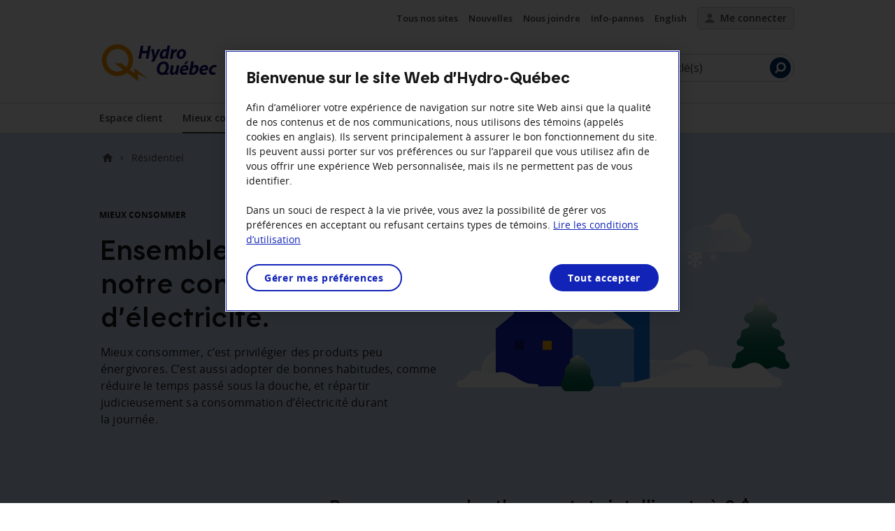

--- FILE ---
content_type: text/html
request_url: https://www.hydroquebec.com/residentiel/mieux-consommer/
body_size: 68638
content:
    <!DOCTYPE html>
<html class="no-js" lang="fr" prefix="og: http://ogp.me/ns#">

<head>
    <meta charset="utf-8">
    <title>Mieux consommer l'énergie : ensemble, nous pouvons le faire ! | Hydro-Québec</title>
    <meta name="description"
        content="Comment pouvons-nous utiliser plus efficacement l’énergie ? Voici des conseils éclairants pour vous donner les moyens de passer à l’action.">
    <meta name="dc.description"
        content="Comment pouvons-nous utiliser plus efficacement l’énergie ? Voici des conseils éclairants pour vous donner les moyens de passer à l’action.">

    <meta property="fb:app_id" content="1755799354699125">
    <meta property="og:title" content="Découvrez comment mieux consommer l’énergie ">
    <meta property="og:description"
        content="Répondez à un court questionnaire et obtenez de l’information et des conseils utiles pour vous aider à passer à l’action. Vous économiserez ainsi énergie et argent.  ">
    <meta property="og:type" content="website">
    <meta property="og:image" content="https://www.hydroquebec.com/data/metas/fb/og-mieux-consommer.png">

    <meta property="og:url" content="https://www.hydroquebec.com/residentiel/mieux-consommer/">

    <meta name="twitter:card" content="summary_large_image">
    <meta name="twitter:site" content="@hydroquebec">
    <meta name="twitter:title" content="Découvrez comment mieux consommer l’énergie ">
    <meta name="twitter:description"
        content="Répondez à un court questionnaire et obtenez de l’information et des conseils utiles pour vous aider à passer à l’action. Vous économiserez ainsi énergie et argent.  ">

    <link rel="canonical" href="https://www.hydroquebec.com/residentiel/mieux-consommer/">
    <link rel="alternate" href="https://www.hydroquebec.com/residentiel/mieux-consommer/" hreflang="fr">
    <link rel="alternate" href="https://www.hydroquebec.com/residential/energy-wise/" hreflang="en">

    <link rel="stylesheet" href="/design/proto-kit/css-snapshots/hq-styles-1.3.1.min.css">
    <link rel="stylesheet" href="/assets/patch-hybride/patch-proto-kit.css">

    <!-- END FILES/STYLES LOCAL -->
    <!-- FILES  -->
    <meta property="fb:pages" content="171274232888795" />
<meta name="viewport" content="width=device-width, initial-scale=1">
<!-- Début de la mention OneTrust de consentement aux cookies du domaine : hydroquebec.com -->
<script>
   let idOT=/hydroquebec\.com/.test(document.location.hostname)?"ee356578-ab42-4df8-90a4-2dae666a8856":"2996a12d-8a23-488c-aba6-d79fe5e1843b";var script="https://cdn.cookielaw.org/scripttemplates/otSDKStub.js";function loadjs(t){var e=document.createElement("script");e.setAttribute("data-document-language","true"),e.setAttribute("charset","utf-8"),e.setAttribute("src",t),e.setAttribute("data-domain-script",idOT),e.setAttribute("id","srcot"),(script_id=document.getElementById("srcot"))&&document.getElementsByTagName("head")[0].removeChild(script_id),document.getElementsByTagName("head")[0].appendChild(e)}loadjs(script);
</script>
<script>
function OptanonWrapper() { }
</script>
<!-- Fin de la mention OneTrust de consentement aux cookies du domaine : hydroquebec.com -->

<!--BEGIN QUALTRICS WEBSITE FEEDBACK SNIPPET-->
<script>
    const qualtricsSnippet = `(function(){var g=function(e,h,f,g){ this.get=function(a){for(var a=a+"=",c=document.cookie.split(";"),b=0,e=c.length;b<e;b++){for(var d=c[b];" "==d.charAt(0);)d=d.substring(1,d.length);if(0==d.indexOf(a))return d.substring(a.length,d.length)}return null}; this.set=function(a,c){var b="",b=new Date;b.setTime(b.getTime()+6048E5);b="; expires="+b.toGMTString();document.cookie=a+"="+c+b+"; path=/; "}; this.check=function(){var a=this.get(f);if(a)a=a.split(":");else if(100!=e)"v"==h&&(e=Math.random()>=e/100?0:100),a=[h,e,0],this.set(f,a.join(":"));else return!0;var c=a[1];if(100==c)return!0;switch(a[0]){case "v":return!1;case "r":return c=a[2]%Math.floor(100/c),a[2]++,this.set(f,a.join(":")),!c}return!0}; this.go=function(){if(this.check()){var a=document.createElement("script");a.type="text/javascript";a.src=g;document.body&&document.body.appendChild(a)}}; this.start=function(){var t=this;"complete"!==document.readyState?window.addEventListener?window.addEventListener("load",function(){t.go()},!1):window.attachEvent&&window.attachEvent("onload",function(){t.go()}):t.go()};}; try{(new g(100,"r","QSI_S_ZN_eJXiNwd5ypqiki9","https://znejxinwd5ypqiki9-hydroquebec.siteintercept.qualtrics.com/SIE/?Q_ZID=ZN_eJXiNwd5ypqiki9")).start()}catch(i){}})(); `;

    window.addEventListener("OneTrustGroupsUpdated", event => {
        const insertQualtricsSnippet = new Function(qualtricsSnippet);

        // Check Onetrust consent for "C0004" (Performance Cookies)
        if (event.detail.includes("C0004")) {
            const result = insertQualtricsSnippet();
        }
    });
</script>
<div id="ZN_eJXiNwd5ypqiki9"><!--DO NOT REMOVE-CONTENTS PLACED HERE--></div>
<!--END WEBSITE FEEDBACK SNIPPET-->


<!--<link href="/genesyschat/widgets.min.css" type="text/css" rel="stylesheet" />
<link href="/genesyschat/hqgenesyschat.css" type="text/css" rel="stylesheet" />-->

<link rel="icon" type="image/x-icon" href="/favicon.ico">

<link href="https://fonts.googleapis.com/css?family=Open+Sans:300,400,400i,500,500i,600,600i,700" rel="stylesheet"
    type="text/css">
<link href="/libs/mmenu/dist/css/jquery.mmenu.css" type="text/css" rel="stylesheet" />

<link href="/libs/mmenu/dist/extensions/pagedim/jquery.mmenu.pagedim.css" type="text/css" rel="stylesheet" />
<link href="/libs/mmenu/dist/extensions/pageshadow/jquery.mmenu.pageshadow.css" type="text/css" rel="stylesheet" />
<link href="/libs/mmenu/addons/navbars/jquery.mmenu.navbars.css" type="text/css" rel="stylesheet" />
<link href="/libs/mmenu/addons/setselected/jquery.mmenu.setselected.css" type="text/css" rel="stylesheet" />
<link href="/libs/mmenu/extensions/multiline/jquery.mmenu.multiline.css" type="text/css" rel="stylesheet" />
<link href="/libs/mmenu/addons/screenreader/jquery.mmenu.screenreader.css" type="text/css" rel="stylesheet" />
<link href="/libs/mmenu/addons/keyboardnavigation/jquery.mmenu.keyboardnavigation.css" rel="stylesheet" />

<link rel="stylesheet" href="/static/css2016/hq-styles.min.css?v=20241106">
<!--link rel="stylesheet" href="/static/css2022/hq-menu.css?v=20221120v2">
<link rel="stylesheet" href="/static/css2022/hq-footer.css">-->
<script src="/static/js2016/gtm-code.min.js"></script>
<!--<script src="/genesyschat/hqgenesyschat.js"></script>-->

<!-- Système de notification -->
<script defer src="/static/js2022/hq-banner-notification.min.js?v=202312"></script>
<link rel="stylesheet" href="/static/css2022/hq-banner-notification.css">

<script>
    const redirectForms = false;
    const redirectExtraForms = false;

    let pathLocation = location.pathname;
    if (redirectForms) {
        let paths = [
            "/sefco",
            "/contact-us/complaints-claims/claims.html",
            "/contact-us/complaints-claims/complaints.html",
            "/nous-joindre/plaintes-reclamations/plaintes.html",
            "/nous-joindre/plaintes-reclamations/reclamations.html",
            "/enseignants/presentation-metiers.html",
            "/teachers/presentation-trades.html",
            "/ofsys/"
        ];

        let excludedPaths = [
            "/sefco2016/fr/offres-hiver.html",
            "/sefco2016/en/winter-offers.html",
            "/sefco2016/fr/indisponibilite-ec.html",
            "/sefco2016/en/indisponibilite-ec.html",
            "/sefco2016/interne/963-1607-demande-entretien-reparation-vehicule.html"
        ];

        if (!excludedPaths.includes(pathLocation)) {
            paths.forEach(path => {
                if (pathLocation.includes(path)) {
                    document.location.href = "/erreurs/travaux-formulaires.html";
                }
            });
        }
    } else if (redirectExtraForms) {
        let paths = [
            "/sefco2016/fournisseurs/fourn-di.html",
            "/sefco2016/suppliers/fourn-di.html",
            "/sefco2016/fournisseurs/fourn-pe.html",
            "/sefco2016/suppliers/fourn-pe.html",
            "/sefco2016/fournisseurs/fourn-pe-us.html",
            "/sefco2016/suppliers/fourn-pe-us.html",
            "/sefco2016/fournisseurs/fourn-question.html",
            "/sefco2016/suppliers/fourn-question.html",
            "/sefco2016/fournisseurs/fourn-solde-confirmation.html",
            "/sefco2016/suppliers/fourn-solde-confirmation.html"
        ];
        paths.forEach(path => {
            if (pathLocation.includes(path)) {
                document.location.href = "/erreurs/travaux-formulaires.html";
            }
        });
    }
</script>

    <!-- /FILES -->

    <!-- FILES/STYLES LOCAL -->
    <!-- QUIZ -->
<link href="/libs-refonte/hq-quiz-etapes/dist/main.min.css?v=2023-11-01" rel="stylesheet" />
<link href="/libs-refonte/hq-tuile-accordeon/dist/main.min.css?v=2023-11-01" rel="stylesheet" />
<!-- FIN QUIZ -->

<link href="/assets/0.4.1/hq-styles.min.css" rel="stylesheet" />
<link href="/themes/mieux-consommer/debut/dist/tailwind-16px.min.css" rel="stylesheet" />
<link href="/themes/mieux-consommer/debut/dist/main.min.css?v=2023-11-02" rel="stylesheet" />


    <!-- STYLES BANNIERE - SNAPSHOT -->
    <link rel="stylesheet" href="/assets/hq-banniere/0.1.0/hq-banniere.css">
    <style>
        .hq-banniere.hq-banniere {
            padding: 0;
        }

        .hq-banniere.hq-banniere svg {
            display: inline-block;
            fill: currentColor;
        }

        .hq-bouton-primaire.hq-bouton-primaire[data-theme="sombre"],
        .hq-bouton-primaire.hq-bouton-primaire[data-theme="sombre"]:hover {
            color: #121212 !important
        }

        .hq-banniere.hq-banniere .hq-lien-icn-ext {
            display: none;
        }

        .hq-bouton-primaire span {
            color: #FFF !important;
        }

        @media (min-width: 640px) {
            .hq-bouton-primaire.hq-bouton-primaire svg {
                margin-left: 6px;
            }
        }

        .space-fixer {
            padding-left: 4px;
        }
        .hq-bouton-secondaire[data-theme=sombre] {
            color: #ffffff !important;
        }
        .hq-bouton-secondaire[data-theme=sombre]:hover {
            color: #1224b8 !important;
        }
    </style>
    <!-- END FILES LOCAL -->
</head>

<body>
    <div id="hq-outer-wrapper">

        <!-- TopBar -->
        


<!-- pour activer/desactiver il faut ajouter/enlever le #-->
<header class="container-fluid" id="hq-main-header">

	<div class="row hq-nav-desktop">
		<div class="medium-12 columns">
			<ul class="ancre-accessibilite">
				<li><a class="caption" id="skip-to-content" href="#hq-outer-mask">Passer au contenu principal</a></li>
				<li><a class="caption" id="skip-to-footer" href="#hq-main-footer">Passer au menu de pied de page</a></li>
			</ul>
			<nav class="hq-nav-utils" aria-label="Navigation utilitaire">
				<ul>
					<li><a href="https://www.hydroquebec.com/tous-nos-sites/">Tous nos sites</a></li>
					<li><a href="https://nouvelles.hydroquebec.com/fr/">Nouvelles</a></li>
					<li><a href="https://www.hydroquebec.com/nous-joindre/">Nous joindre</a></li>
					<li><a href="https://infopannes.solutions.hydroquebec.com/info-pannes">Info-pannes</a></li>
					<li class="hq-langue"><a href="#" lang="en" hreflang="en" class="changement-langue">English</a></li>
					<li class="hq-connexion">
						<a href="https://session.hydroquebec.com/portail/fr/group/clientele/gerer-mon-compte">
							<svg focusable="false"><use xlink:href="/images2016/hq-icones.svg#hq-me-connecter"></use></svg>Me connecter
						</a>
					</li>
				</ul>
			</nav>
		</div>
	</div>

	<div class="row hq-header-trio-bloc">
		<div class="small-12 columns">
			<div class="flex-container">
				<div class="hq-header-duo-bloc">
					<div class="hq-logo">
						<a class="" href="/residentiel/"><img alt="Hydro-Quebec" src="/images2016/logo-hydro-quebec-couleur.svg"></a>
					</div>
					<nav class="hq-nav-grande-section hq-nav-desktop">
						<ul id="hq-nav-grande-section-ul">
							<li><a href="/residentiel/" class="active">Résidentiel</a></li>
							<li><a href="/affaires/">Affaires</a></li>
							<li><a href="/a-propos/">À propos</a></li>
						</ul>
					</nav>

				</div>

				<div class="hq-recherche-bloc hq-nav-desktop">
					 <form action="https://www.hydroquebec.com/resultats-recherche/" class="hq-header-recherche">
					 	<input type="text" autocomplete="off" name="recherche" title="Rechercher" placeholder="Mot(s)-clé(s)">
						<button type="submit">
							<svg><use xlink:href="/images2016/hq-icones.svg#hq-icn-recherche"></use></svg>
							<span class="icon icon-search visuallyhidden">Lancer la recherche</span>
						</button>
					</form>
				</div>
			</div>
		</div>
	</div>

<!-- NAV grande section -->
<div class="hq-nav-section-bloc">
    <div class="row">
        <div class="visible-el">
            <p class="hq-mm-avis hide-for-small-only">
                <a class="visuallyhidden" href="/plan-site.html">Pour une version alternative du menu ci-bas, vous pouvez accéder au plan du site.</a>
            </p>
        </div>
        <!-- MOBILE -->
        <div id="hq-menu-visible-mobile">
            <ul>
                <li>
                    <a href="#hq-header-nav-section" class="hamburger hamburger--collapse">
                      <span class="hamburger-box">
                        <span class="hamburger-inner"></span>
                      </span>
                      <span class="hq-menu-vl"><span class="visuallyhidden">Afficher </span>Menu</span>
                    </a>
                </li>
                <li class="hq-connexion">
                    <a href="https://session.hydroquebec.com/portail/fr/group/clientele/gerer-mon-compte">
                        <span class="hq-menu-vl"><svg><use xlink:href="/images2016/hq-icones.svg#hq-me-connecter"></use></svg></span>
                        <span class="hq-menu-vl">Me connecter</span>
                    </a>
                </li>
            </ul>
        </div>
        <!-- /MOBILE -->

        <!-- Menu Résidentiel -->
        <nav class="hq-nav-section medium-12" id="hq-header-nav-section" >
            <div class="hq-menu-wrap">
            <ul class="sm" id="hq-header-nav-section2">
                <!-- Espace client -->
                <li class="m1"><a href="/residentiel/espace-clients/"><span>Espace client</span></a>
	<div class="hq-menu-wrap" id="hq-panneau-ec">
		<ul class="hq-menu-col">
			<li class="hq-menu-meconnecter"><a href="https://session.hydroquebec.com/portail/fr/group/clientele/gerer-mon-compte">Me connecter</a>

				<div class="hq-menu-wrap mm-menu-no-mobile">
					<div class="hq-panneau-double hq-panneau-meconnecter margintop-0">
						<div class="hq-menu-col">
							<p class="hq-panneau-titre">Profitez de nos services en ligne</p>
							<ul class="hq-panneau-liste">
								<li>Visualisez le solde, la date d’échéance et l’historique des paiements pour chacun de vos comptes.</li>
								<li>Signalez votre déménagement en ligne.</li>
								<li>Mettez à jour vos préférences pour les communications.</li>
								<li>Profitez de nos outils pour comprendre votre consommation.</li>
							</ul>
							<p>&hellip; et plus encore&nbsp;!</p>

							<ul class="res-liste-btn">
								<li><a href="https://session.hydroquebec.com/portail/fr/group/clientele/gerer-mon-compte">Me connecter</a></li>
								<li>
									<a href="https://session.hydroquebec.com/portail/fr/group/clientele/gerer-mon-compte">Créer mon Espace client</a>

									<a href="#" class="hq-tooltip hq-tooltip-icn" data-tooltip-width="medium" data-tooltip-content-id="tip-bandeau-infos" data-tooltip-prefix-class="hq-tooltip">
										<span class="visuallyhidden">Cliquez pour obtenir plus de renseignements sur l’espace client</span>
										<svg class="res-icn-interrogation"><use xlink:href="/images2016/hq-icones.svg#hq-point-interrogation"></use></svg>
									</a>
									<div class="hq-tip" id="tip-bandeau-infos">
										<p>De quoi avez-vous besoin&nbsp;? <br>Responsable de l’abonnement&nbsp;: votre dernière facture. <br>Mandataire et administrateur principal&nbsp;: une facture récente du compte que vous gérez.</p>
									</div>
								</li>
							</ul>
						</div>

					</div>
				</div>

			</li>
			<li><a href="/residentiel/espace-clients/compte-et-facture/">Compte et facture</a>
				<div class="hq-menu-wrap">
					<ul class="hq-menu-col">
						<li><a href="/residentiel/espace-clients/compte-et-facture/facture-internet.html">Facture Internet</a></li>
						<li><a href="/residentiel/espace-clients/compte-et-facture/historique-factures-paiements.html">Historique de factures et de paiements</a></li>
						<li><a href="/residentiel/espace-clients/compte-et-facture/mode-versements-egaux.html">Mode de versements égaux</a></li>
						<li><a href="/residentiel/espace-clients/compte-et-facture/outil-recherche-multicompte.html">Outil de recherche multicompte</a></li>
						<li><a href="/residentiel/espace-clients/compte-et-facture/administrateur-principal.html">Administrateur principal</a></li>
						<li><a href="/residentiel/espace-clients/compte-et-facture/procuration-consentement.html">Procuration ou consentement</a></li>
						<li><a href="/residentiel/espace-clients/compte-et-facture/releve-compteur.html">Compteurs et relève</a></li>
						<li><a href="/residentiel/espace-clients/compte-et-facture/comprendre-facture/">Comprendre ma facture</a>

							<div class="hq-menu-wrap mm-menu-no-mobile">
								<div class="hq-menu-banniere-bloc hq-menu-col image-only">
									<a href="#">
									<p class="h3 visuallyhidden">Qu’est-ce qu’un kilowattheure&nbsp;(kWh)&nbsp;?</p>
									<figure>
										<img src="/themes/residentiel/images/banniere/1-kilowattheure.png" alt="" class="image-adaptative">
									</figure>
								</a>
								</div>
							</div>
						</li>
					</ul>
				</div>

			</li>
			<li><a href="/residentiel/espace-clients/tarifs/">Tarifs</a>
				<div class="hq-menu-wrap">
					<ul class="hq-menu-col">
						<li><a href="/residentiel/espace-clients/tarifs/">Tarifs et options tarifaires</a></li>
						<li><a href="/residentiel/espace-clients/tarifs/lexique.html">Lexique</a></li>
						<li><a href="/residentiel/espace-clients/tarifs/mieux-comprendre-votre-tarif-electricite.html">Pour mieux comprendre votre tarif d’électricité</a></li>
						<li><a href="/residentiel/espace-clients/tarifs/mieux-comprendre-puissance.html">Pour mieux comprendre les notions liées à la puissance</a></li>
						<li><a href="/residentiel/espace-clients/tarifs/frais-de-service.html">Frais de service</a></li>
						<li><a href="/residentiel/espace-clients/tarifs/depot-garantie-paiement.html">Dépôt et garantie de paiement</a></li>
						<li><a href="/residentiel/espace-clients/tarifs/prix-electricite-ici-ailleurs.html">Prix de l’électricité, ici et ailleurs</a></li>

					</ul>
				</div>
			</li>
			<li><a href="/residentiel/espace-clients/paiement/">Paiement</a>
				<div class="hq-menu-wrap">
					<ul class="hq-menu-col">
						<li><a href="/residentiel/espace-clients/paiement/comment-payer-facture.html">Comment payer votre facture</a></li>
						<li><a href="/residentiel/espace-clients/paiement/prelevement-automatique.html">Prélèvement automatique</a></li>
						<li><a href="/residentiel/espace-clients/paiement/paiement-internet.html">Paiement Internet</a></li>
						<li><a href="/residentiel/espace-clients/paiement/options-difficultes-paiement.html">Options en cas de difficultés de paiement</a></li>
						<li><a href="/residentiel/espace-clients/paiement/entente-paiement.html">Conclure une entente de paiement</a></li>
						<li><a href="/residentiel/espace-clients/paiement/confirmer-paiement.html">Confirmer un paiement</a></li>
					</ul>
				</div>
			</li>
			<li><a href="/residentiel/espace-clients/consommation/">Ma consommation</a>
				<div class="hq-menu-wrap">
					<ul class="hq-menu-col">
						<li><a href="/residentiel/espace-clients/consommation/performance-energetique.html">Outil de performance énergétique</a></li>
						<li><a href="/residentiel/espace-clients/consommation/variation-facture.html">Ce qui fait varier votre facture</a></li>
						<li><a href="/residentiel/espace-clients/consommation/consommation-electrique-sources.html">Répartition de la consommation d'un ménage</a></li>
						<li><a href="/residentiel/espace-clients/consommation/outils/">Outils de calcul de la consommation</a></li>
						<li><a href="/residentiel/espace-clients/consommation/consommation-appareils-electriques.html">Aspects méconnus des appareils électriques</a></li>
					</ul>
				</div>
			</li>
			<li><a href="/residentiel/espace-clients/demenagement/">Déménagement</a>
				<div class="hq-menu-wrap">
					<ul class="hq-menu-col">
						<li><a href="/residentiel/espace-clients/demenagement/changer-adresse.html">Changer d’adresse</a></li>
						<li><a href="/residentiel/espace-clients/demenagement/ajouter-adresse.html">Ajouter une adresse</a></li>
						<li><a href="/residentiel/espace-clients/demenagement/retirer-adresse.html">Retirer une adresse</a></li>
						<li><a href="/residentiel/espace-clients/demenagement/devenir-client.html">Devenir client</a></li>
						<li><a href="/residentiel/espace-clients/demenagement/estimer-couts-residence.html">Estimer les coûts d’électricité à une résidence</a></li>
						<li><a href="/residentiel/espace-clients/demenagement/reussir-demenagement.html">Réussir un déménagement</a></li>
						<li><a href="/residentiel/faq.html#responsable">Retirer ou ajouter un responsable de l’abonnement</a></li>
						<li><a href="/residentiel/espace-clients/demenagement/gerer-unites.html">Gérer mes unités de location</a></li>
					</ul>
				</div>

			</li>
			<li><a href="/residentiel/espace-clients/demande-de-travaux/">Demande de travaux</a>
			</li>
		</ul>
	</div>
</li>


                <!-- Mieux consommer -->
                <li><a href="/residentiel/mieux-consommer/"><span>Mieux consommer</span></a>
	<div class="hq-menu-wrap hq-panneau">
		<ul class="hq-menu-col">
			<li><a href="/residentiel/mieux-consommer/pourquoi-mieux-consommer.html">Pourquoi mieux consommer
					l’électricité&nbsp;?</a>
                    <div class="hq-menu-wrap">
                        <ul class="hq-menu-col">
                            <li><a href="/residentiel/mieux-consommer/pourquoi-mieux-consommer/periodes-de-pointe/" target="_self">Périodes de pointe</a></li>
                        </ul>
                    </div>
                </li>
			<li><a href="/residentiel/mieux-consommer/offres-pour-economiser-cet-hiver/">Thermostats intelligents à 0&nbsp;$ </a>
			<div class="hq-menu-wrap">
				<ul class="hq-menu-col">
					<li><a href="/residentiel/espace-clients/tarifs/tarif-flex-d.html">Tarif Flex D</a></li>
					<li><a
							href="/residentiel/mieux-consommer/offres-pour-economiser-cet-hiver/bilan-contribution-collective/">Bilan
							de la contribution collective</a></li>
				</ul>
			</div>
        </li>
</li>
<li><a href="/residentiel/mieux-consommer/aides-financieres/" target="_self">Programmes d’aide
		<br>financière</a>
	<div class="hq-menu-wrap">
		<ul class="hq-menu-col">
			<li><a href="/residentiel/mieux-consommer/aides-financieres/logisvert.html" target="_self">Programme
					LogisVert</a></li>
			<li><a href="/residentiel/mieux-consommer/fenetres-chauffage-climatisation/offre-bienergie/">Biénergie&#8209;Électricité
					et gaz naturel</a></li>
			<li><a href="/residentiel/mieux-consommer/aides-financieres/autres.html" target="_self">Autres
					offres et crédits d'impôt</a></li>
		</ul>
	</div>
</li>
<li>
	<a href="/residentiel/mieux-consommer/conseils/index.html">Conseils en efficacité énergétique</a>
</li>
</ul>
</div>
</li>


                <!-- Conseils de sécurité -->
                <li><a href="https://www.hydroquebec.com/securite/"><span>Conseils de sécurité</span></a></li>

            </ul>
            </div>
        </nav>
    <!-- / Fin menu */	 -->
    </div>
</div>
</header>
<!--include virtual="./header-2022.html"-->
        <!-- end TopBar -->

        <div id="hq-outer-mask" role="main">
            <!-- HEADER -->
            <div class="hq-bg-bleu-15">
                <div class="row">
                    <div class="columns medium-12">
                        <div class="breadcrumb-bloc flex items-center">
                            <a href="/residentiel/" class="hq-mr-8 p-0.5"><img
                                    src="/themes/mieux-consommer/debut/images/acceuil-maison.svg"
                                    alt="Acceuil residentiel"></a>
                            <nav id="hq-breadcrumb" class="breadcrumb" aria-label="Fil d’Ariane"></nav>
                        </div>
                    </div>
                </div>
                <!-- /HEADER -->


                <!-- INTRO -->
                <section class="section intro" id="intro">
                    <div class="container">
                        <div class="hq-grid hq-grid-cols-4 sm:hq-grid-cols-12">
                            <div class="hq-col-span-4 sm:hq-col-span-6">
                                <h1 class="petit-titre">Mieux consommer</h1>
                                <p class="h2 hq-mb-16">Ensemble, réduisons notre consommation d’électricité.</p>
                                <p>Mieux consommer, c’est privilégier des produits peu énergivores. C’est aussi adopter
                                    de bonnes habitudes, comme réduire le temps passé sous la douche, et répartir
                                    judicieusement sa consommation d’électricité durant la&nbsp;journée.</p>
                            </div>
                            <div class="hidden sm:block sm:hq-col-span-6 hq-mt-auto">
                                <div class="js-animation"></div>
                            </div>
                        </div>
                        <div class="hq-banniere surface-orange-60 standard hq-mt-40 sm:hq-mt-64">
                            <div class="inner hq-container image">
                                <div class="bloc-image">
                                    <picture>
                                        <img src="/themes/hilo/images/promo-hilo-2025.png" class="img" alt=""
                                            loading="lazy" decoding="async">
                                    </picture>
                                </div>
                                <div class="container">
                                    <h3 class="titre">Procurez&#8209;vous des thermostats intelligents à 0&nbsp;$ dès
                                        maintenant</h3>
                                    <p class="description">De plus, l’aide financière pour les thermostats compatibles a
                                        été
                                        bonifiée. Recevez une prime allant jusqu’à 210 $ par appareil connecté
                                        à Hilo.*</p>
                                    <div class="bouton">
                                        <p class="hq-mb-16"><small>*&nbsp;Certaines conditions s’appliquent.</small></p>
                                        <a href="https://www.hiloenergie.com/fr-ca/?utm_source=hydroquebec&utm_medium=display&utm_campaign=hilo&utm_content=fr-hub-mieux-consommer-offre-0&utm_marketing_tactic=consideration&utm_creative_format=banniere"
                                            class="hq-bouton-secondaire">
                                            <span>Découvrir Hilo</span>
                                            <span class="hq-icone-bouton js-bouton-icon space-fixer">
                                                <svg class="hq-icone-petite hq-icone-lien-externe"
                                                    aria-label="This link will open a new tab.">
                                                    <use
                                                        href="/@hydroquebec/assets/dist/icones/sprite.svg#hq-icone-lien-externe-1">
                                                    </use>
                                                </svg>
                                            </span>
                                        </a>
                                    </div>
                                </div>
                            </div>
                        </div>
                    </div>
                </section>
            </div>

            <!-- SAVEZ-VOUS ? -->
            <section class="section" id="savez-vous">
                <div class="container hq-grid gap-y-10 sm:gap-y-16 hq-grid-cols-4 sm:hq-grid-cols-12">
                    <h2 class="h2 hq-col-span-4 sm:hq-col-span-8 order-0">Voyez nos offres et nos outils pour
                        réduire votre&nbsp;facture.</h2>
                    <!-- PREMIÈRE CARTE -->
                    <div class="hq-col-span-4 sm:hq-col-span-5 sm:col-start-1 sm:row-start-2 order-2">
                        <h3 class="hq-mb-16 text-large">Offres pour économiser cet hiver</h3>
                        <p class="hq-mb-24">
                            Découvrez les solutions qui s’offrent à vous pour réduire votre consommation d’énergie et votre facture par
                            temps&nbsp;froid.
                        </p>
                        <a href="/residentiel/mieux-consommer/economiser-en-periode-de-pointe/" class="hq-bouton-secondaire">Voir les
                            solutions</a>
                    </div>
                    <div class="hq-col-span-4 sm:hq-col-span-6 sm:col-start-7 sm:mr-0 order-1">
                        <figure>
                            <picture>
                                <source srcset="/themes/mieux-consommer/debut/images/eco-pointe.webp" media="(min-width:950px)">
                                <img src="/themes/mieux-consommer/debut/images/eco-pointe-mob.webp" alt="" loading="lazy"
                                    decoding="async">
                            </picture>
                        </figure>
                    </div>
                    <!-- DEUXIÈME CARTE -->
                    <div class="hq-col-span-4 sm:hq-col-span-6 sm:col-start-7 sm:mr-0 order-4">
                        <h3 class="hq-mb-16 text-large">Obtenez une aide financière pour mieux consommer</h3>
                        <p class="hq-mb-24">Vous souhaitez remplacer des appareils, faire des travaux de rénovation ou tout simplement
                            mieux consommer l’électricité&nbsp;? Économisez argent et énergie grâce au programme LogisVert.</p>
                        <a href="/residentiel/mieux-consommer/aides-financieres/logisvert.html" class="hq-bouton-secondaire">Voir le
                            programme LogisVert
                        </a>
                    </div>
                    <div class="hq-col-span-4 sm:hq-col-span-5 sm:col-start-1 order-3">
                        <figure>
                            <picture>
                                <source srcset="/themes/mieux-consommer/debut/images/nos-offres-logisvert.webp"
                                    media="(min-width:950px)">
                                <img src="/themes/mieux-consommer/debut/images/nos-offres-logisvert-mob.webp" alt="" loading="lazy"
                                    decoding="async">
                            </picture>
                        </figure>
                    </div>
                    <!-- TROISIÈME CARTE -->
                    <div class="hq-col-span-4 sm:hq-col-span-5 sm:col-start-1 sm:mr-0 order-6 sm:order-5">
                        <h3 class="hq-mb-16 text-large">Connaissez-vous le détail de votre consommation&nbsp;?</h3>
                        <p class="hq-mb-24">
                            En utilisant l'outil de performance énergétique, vous recevrez une analyse approfondie de
                            votre consommation et des recommandations personnalisées pour&nbsp;économiser.
                        </p>
                        <a href="/residentiel/espace-clients/consommation/performance-energetique.html" class="hq-bouton-secondaire">Se
                            familiariser avec&nbsp;l’outil</a>
                    </div>
                    <div class="hq-col-span-4 sm:hq-col-span-6 sm:col-start-7 order-5 sm:order-6">
                        <figure>
                            <picture>
                                <source srcset="/themes/mieux-consommer/debut/images/ope-cell.webp" media="(min-width:950px)">
                                <img src="/themes/mieux-consommer/debut/images/ope-cell-mob.webp" alt="" loading="lazy"
                                    decoding="async">
                            </picture>
                        </figure>
                    </div>
                </div>
            </section>

            <!-- Garder cette div comme wrapper sinon on voit une ligne blanche apparaître -->
            <div class="hq-bg-bleu-80">
                <!-- QUIZ-->
                <!-- <section class="js-quiz-step quiz" data-analytics="quiz"></section> -->
                <!-- CONSEILS -->
                <section id="conseils">
                    <div class="container">
                        <div class="hq-grid hq-grid-cols-4 sm:hq-grid-cols-12">
                            <div class="hq-col-span-4 sm:hq-col-span-5 hq-place-item-center hq-mb-24 sm:hq-mb-0">
                                <img src="/themes/mieux-consommer/images/image_conseils-pratiques-reduire.svg" alt="" width="304" height="304">
                            </div>
                            <div class="hq-col-span-4 sm:hq-col-start-7 sm:hq-col-end-13">
                                <h2 class="hq-couleur-blanc hq-mb-16">Conseils pour diminuer votre consommation d’électricité</h2>
                                <p class="hq-couleur-blanc">Vous souhaitez réduire votre facture d’électricité ou améliorer la performance énergétique de vos équipements&nbsp;? Nous vous proposons des solutions concrètes, des produits efficaces ainsi que des articles pertinents pour vous aider à maximiser vos&nbsp;économies.</p>

                                <p class="hq-mt-24"><a href="/residentiel/mieux-consommer/conseils/" class="hq-bouton-secondaire" data-theme="sombre">Découvrir nos conseils</a></p>
                            </div>
                        </div>
                    </div>
                </section>
            </div>

            <!-- VIRAGE ? [BE - 2673] Cacher "bloc" en attendant contenu -->
            <!-- <section class="section virage hq-bg-gris-5" id="virage">
                <div class="container hq-grid gap-y-0 hq-grid-cols-4 sm:hq-grid-cols-12">
                    <div class="hq-col-span-4 sm:hq-col-span-6 md:hq-col-span-5">
                        <h2 class="h2 hq-col-span-4 hq-mb-24 sm:hq-col-span-8">Prenons ensemble le virage énergétique.
                        </h2>
                        <p class="h4 hq-mb-24">C’est ensemble &#8212; entreprises, citoyens et citoyennes &#8212; qu’on
                            fera vraiment avancer les choses pour créer un Québec plus&nbsp;vert.
                        </p>
                        <div class="hidden sm:block"><a href="/affaires/economies-energie-entreprise/"
                                class="hq-bouton-texte-corriger">Voyez comment des entreprises ont pris la voie de
                                l’économie <span class="last-word">d’énergie</span></a>
                        </div>
                    </div>
                    <ul class="hq-col-span-4 sm:hq-col-start-7 sm:hq-col-span-6 flex flex-col sm:justify-between">
                        <li class="flex hq-mb-24">
                            <figure>
                                <img src="/themes/mieux-consommer/debut/images/dollar-2.svg" class="icone"
                                    loading="lazy" decoding="async" alt="">
                            </figure>
                            <p class="hq-ml-24">Pour éviter d’acheter de l’électricité moins verte et plus
                                chère&nbsp;ailleurs.</p>
                        </li>
                        <li class="flex hq-mb-24">
                            <figure>
                                <img src="/themes/mieux-consommer/debut/images/cone.svg" class="icone" loading="lazy"
                                    decoding="async" alt="">
                            </figure>
                            <p class="hq-ml-24">Pour limiter la construction de nouvelles infrastructures afin que le
                                réseau réponde à la demande d’électricité croissante.</p>
                        </li>
                        <li class="flex">
                            <figure>
                                <img src="/themes/mieux-consommer/debut//images/energie.svg" class="icone"
                                    loading="lazy" decoding="async" alt="">
                            </figure>
                            <p class="hq-ml-24">Pour en faire plus avec notre électricité en électrifiant des secteurs
                                qui dépendent encore des énergies&nbsp;fossiles.</p>
                        </li>
                    </ul>
                    <div class="block sm:hidden hq-col-span-4 hq-mt-24"><a
                            href="/affaires/programmes-outils/economies-energie-entreprise/"
                            class="hq-bouton-texte-corriger">Voyez comment des entreprises ont pris la voie de
                            l’économie <span class="last-word">d’énergie</span></a>
                    </div>
                </div>
            </section> -->



            <section class="section">
                <!-- BANNER -->
                <!-- <section class="hq-pt-0"> -->
                    <!--include virtual="/bannieres/centraide-2025/fr/banner-flex-d.html"-->
                <!-- </section> -->
                <!-- END BANNER -->

                <div class="container hq-grid gap-y-0 hq-grid-cols-4 sm:hq-grid-cols-12">
                    <div class="hq-col-span-4 sm:hq-col-span-6 md:hq-col-span-5 order-2 sm:order-1">
                        <h2 class="h2 hq-col-span-4 hq-mb-24 sm:hq-col-span-8">Pourquoi réduire sa consommation
                            d’énergie&nbsp;?</h2>
                        <p class="hq-mb-24">La moitié de l’énergie consommée au Québec provient encore des combustibles
                            fossiles. Pour les remplacer par de l’énergie propre, il faudra mieux consommer
                            l’électricité et en produire plus.</p>
                        <a href="/residentiel/mieux-consommer/pourquoi-mieux-consommer.html"
                            class="hq-bouton-secondaire">
                            Découvrir pourquoi <span class="visuallyhidden">mieux consommer</span>
                        </a>
                    </div>
                    <div class="hq-col-span-4 sm:hq-col-start-7 sm:hq-col-span-6  order-1 sm:order-2 hq-mb-24">
                        <figure>
                            <picture>
                                <img class="rounded-2xl"
                                    src="/themes/mieux-consommer/debut/images/reduire-consommation-energie.svg" alt=""
                                    loading="lazy" decoding="async">
                            </picture>
                        </figure>
                    </div>
                </div>
            </section>

        </div>
        <!-- FOOTER -->
        <style>
	footer#hq-main-footer {
		background-color: #0F096C !important;
	}

	footer#hq-main-footer .hq-footer-apps a.sn-icone svg, footer#hq-main-footer .hq-footer-suivez-nous a.sn-icone svg {
		fill: #0f096c !important;

	}

	footer#hq-main-footer .hq-footer-copyright p {
		color: #ffffff !important;
	}

</style>

<footer class="container-fluid" id="hq-main-footer">
	<h2 class="visuallyhidden">Liens importants</h2>

	<div class="row">
		<div class="columns small-12 medium-3">
			<img src="/images2016/logo-hydro-quebec-coupe-v2.svg" alt="" class="hq-logo-coupe">
		</div>
			<div class="columns small-12 medium-9">
				<ul class="hq-footer-main-menu hq-footer-main-menu-3-col">
					<li>
						<span class="visuallyhidden">Lien vers les sections principales</span>
						<ul class="hq-section-princ">
							<li><a href="/residentiel/">Résidentiel</a></li>
							<li><a href="/affaires/">Affaires</a></li>
						</ul>
					</li>
					<li class="hq-break-col">
						<span class="visuallyhidden">Lien vers certains sites spécialisés</span>
						<ul class="hq-autres-sites">
							<li><a href="/a-propos/">À propos</a></li>
<li><a href="/residentiel/mieux-consommer/">Mieux consommer</a></li>
<li><a href="https://www.hydroquebec.com/securite/">Conseils de sécurité</a></li>
<li><a href="https://nouvelles.hydroquebec.com/">Nouvelles</a></li>
<li><a href="https://www.hydroquebec.com/nous-joindre/">Nous joindre</a></li>
<li><a href="https://pannes.hydroquebec.com/pannes/">Info-pannes</a></li>
<li><a href="https://emploi.hydroquebec.com/">Carrières</a></li>
<li><a href="https://www.hydroquebec.com/tous-nos-sites/">Tous nos sites</a></li>
						</ul>
					</li>
					<li class="hq-break-col hq-footer__infolettres">
						<span><a href="https://www.hydroquebec.com/infolettres/">Infolettres</a></span>
					</li>
					<li class="hq-footer-suivez-nous">
						<span><a href="https://www.hydroquebec.com/a/medias-sociaux.html">Suivez-nous</a></span>
						<ul class="sn-reseaux sn-reseaux-grid">
							<li>
								<a href="https://www.facebook.com/hydroquebec1944/" class="sn-icone">
									<svg><use xlink:href="/images2016/hq-icones.svg#hq-icn-facebook"></use></svg>
									<span class="visuallyhidden">Facebook</span>
								</a>
							</li>					
							<li>
								<a href="https://bsky.app/profile/hydroquebec.com" class="sn-icone">
									<svg><use xlink:href="/images2016/hq-icones.svg?v=20250116#hq-icn-bluesky"></use></svg>
									<span class="visuallyhidden">Bluesky</span>
								</a>
							</li>
							<li>
								<a href="https://www.linkedin.com/company/hydro-quebec" class="sn-icone">
									<svg><use xlink:href="/images2016/hq-icones.svg#hq-icn-linkedin"></use></svg>
									<span class="visuallyhidden">LinkedIn</span>
								</a>
							</li>
							<li>
								<a href="https://www.youtube.com/hydroquebecvideo" class="sn-icone">
									<svg><use xlink:href="/images2016/hq-icones.svg#hq-icn-youtube"></use></svg>
									<span class="visuallyhidden">YouTube</span>
								</a>
							</li>		
							<li>
								<a href="https://www.instagram.com/hydroquebec/" class="sn-icone">
									<svg><use xlink:href="/images2016/hq-icones.svg#hq-icn-instagram"></use></svg>
									<span class="visuallyhidden">Instagram</span>
								</a>
							</li>
							<li>
								<a href="https://www.tiktok.com/@hydroquebec" class="sn-icone">
									<svg><use xlink:href="/images2016/hq-icones.svg?v=20250116#hq-icn-tiktok"></use></svg>
									<span class="visuallyhidden">TikTok</span>
								</a>
							</li>
						</ul>
					</li>
					<li class="hq-footer-apps">
						<span><a href="http://www.hydroquebec.com/application-mobile.html">App mobile</a></span>
						<ul>
							<li>
								<a href="https://itunes.apple.com/ca/app/hydro-quebec/id1045080947?l=fr&mt=8" class="sn-icone"><svg><use xlink:href="/images2016/hq-icones.svg#hq-icn-ios"></use></svg><span class="visuallyhidden">Apple Store</span></a>
							</li>
							<li>
								<a href="https://play.google.com/store/apps/details?id=com.hydroquebec.mf_android" class="sn-icone"><svg><use xlink:href="/images2016/hq-icones.svg#hq-icn-android"></use></svg><span class="visuallyhidden">Google Store</span></a>
							</li>
						</ul>
					</li>
				</ul>
			</div>
		</div>
		<div class="row">
			<div class="columns small-12">
				<ul class="hq-footer-util-menu">
					<li><a href="http://www.hydroquebec.com/plan-site.html">Plan du site</a></li>
					<li><a href="http://www.hydroquebec.com/conditions-confidentialite.html">Conditions et confidentialité</a></li>
                    <li><a href="javascript:void(0)" class="ot-sdk-show-settings" role="button" aria-haspopup="dialog">Gestion des témoins</a></li>
					<li><a href="http://www.hydroquebec.com/accessibilite.html">Accessibilité</a></li>
					<li><a href="http://www.hydroquebec.com/netiquette-fr.html">Nétiquette</a></li>
					<li><a href="/documents-donnees/loi-sur-acces/">Demande d'accès et vie privée</a></li>
				</ul>
			</div>
		</div>
		<div class="row">
			<div class="columns small-12">
				<div class="hq-footer-copyright">
					
					<p>&copy; Hydro-Québec, 1996-
						2026. Tous droits réservés.</p>
				</div>
			</div>
		</div>
</footer>

        <!-- END FOOTER -->
    </div>

    <!-- FIL D'ARIANE -->
    <script type="application/ld+json">
		{
	"@context": "http://schema.org",
	"@type": "BreadcrumbList",
	"itemListElement": [{
		"@type": "ListItem",
		"position": 1,
		"item": {
			"@id": "/residentiel/",
			"name": "Résidentiel"
		}
	}]
}

	</script>
    <!-- END FIL D'ARIANE -->

    <!-- SCRIPTS GLOBAL -->
    <script src="//code.jquery.com/jquery-1.12.0.min.js"></script>
<script src="//code.jquery.com/jquery-migrate-1.2.1.min.js"></script>
<script src="/static/js2016/plugins.min.js?v=20141106"></script>

<!-- Menu -->
<!-- activer en developpement pour avoir la ligne du erreur -->
<!-- <script src="/static/js2022/src/hq-menu.js"></script> -->
<script src="/static/js2022/hq-menu.min.js"></script>
<script src="/static/js2016/hq-scripts.min.js?v=20241106"></script>
<script src="/static/js2016/jquery.hqmenus.min.js"></script>

<!-- Mobile menu-->
<script src="/libs/mmenu/js/min/jquery.mmenu.hq.min.js"></script>
<script src="/libs/mmenu/addons/navbars/jquery.mmenu.navbars.min.js"></script>
<script src="/libs/mmenu/addons/setselected/jquery.mmenu.setselected.min.js"></script>
<script src="/libs/mmenu/addons/backbutton/jquery.mmenu.backbutton.min.js"></script>
<script src="/libs/mmenu/addons/screenreader/jquery.mmenu.screenreader.min.js"></script>
<script src="/libs/mmenu/addons/keyboardnavigation/jquery.mmenu.keyboardnavigation.min.js"></script>
<!-- Other plugins and scripts -->
<script src="/static/js2016/hq-mmenu-config.min.js?v2022-05-22"></script>
<!-- <script src="/src2016/js/hq-mmenu-config.js?v2022-05-22"></script> -->

<!-- <script src="/genesyschat/hq-chat.js"></script> -->
<script src="/libs/hq-utils/ie-detection.js"></script>

    <!-- END SCRIPTS GLOBAL -->

    <!-- SCRIPTS LOCAL -->
    <script src="/static/js2016/redirection-http.min.js"></script>
    <script defer src="/libs-refonte/hq-quiz-etapes/dist/main.min.js?v=2023-11-07"></script>
<!-- ? Animation json -->
<script defer src="/themes/mieux-consommer/debut/src/js/animation.js?v=2024-05-01"></script>
<script src="/themes/mieux-consommer/debut/animation/lottie.js"></script>

    <!-- END SCRIPTS LOCAL -->

    <!-- SCRIPTS PAGE -->

    <script>
        // ? Information pour le quiz étapes
        let data = {
            titre: 'Des gestes efficaces',
            configs: {
                intro: true,
            },
            intro: {
                imgPaths: {
                    image1: {
                        mobile: 'thermopompe.svg',
                        desktop: 'thermopompe.svg'
                    },
                    image2: {
                        mobile: 'secheuse.svg',
                        desktop: 'secheuse.svg'
                    }
                },
                title: 'Découvrez comment passer à l’action.',
                texte: 'Répondez à deux questions courtes et recevez des conseils qui vous aideront à réduire votre consommation d’énergie et votre facture d’électricité.',
                cta: 'Voir les conseils',
                visuallyHiddenText: 'dans ce quiz qui affichera des nouvelles options en répondant les questions.'
            },
            steps: [
                {
                    step: 0,
                    bloc: {
                        question: 'Commençons par le commencement : quelle est votre situation actuelle ?',
                        choix: [
                            {
                                id: 0,
                                name: 'situation',
                                value: 'Je suis locataire.'
                            },
                            {
                                id: 1,
                                name: 'situation',
                                value: 'Je suis propriétaire.'
                            }
                        ],
                        imgPath: 'quiz/hydro-illustrations-cle-hiver-468x263.svg'
                    },
                },
                {
                    step: 1,
                    bloc: {
                        question: 'Quel type de conseils voulez-vous recevoir aujourd’hui ?',
                        choix: [
                            {
                                id: 0,
                                name: 'conseil',
                                value: 'Des conseils de base en toute simplicité'
                            },
                            {
                                id: 1,
                                name: 'conseil',
                                value: 'Des conseils pour aller plus loin'
                            },
                            {
                                id: 2,
                                name: 'conseil',
                                value: 'Des conseils pour les gens qui n’ont pas froid aux yeux&nbsp;!'
                            }
                        ],
                        imgPath: 'quiz/hydro-illustrations-drapeau-468x263-2.svg'
                    }
                },
            ],
            resultats: {
                general: {
                    title: 'Super&nbsp;! L’efficacité énergétique n’aura bientôt plus de secret pour vous.',
                    text: 'Voici une sélection de conseils pour améliorer votre consommation d’énergie. Les gestes que vous posez sont bénéfiques pour l’environnement et vous permettent de réduire votre facture&nbsp;d’électricité.',
                    cta: {
                        text: 'Je veux découvrir d’autres conseils&nbsp;!',
                        iconPath: 'quiz/btn-fleche.svg'
                    }
                },
                locataire: {
                    debutant: [
                        {
                            imgPath: 'accordeon/hilo.svg',
                            titre: 'Des thermostats intelligents à 0&nbsp;$',
                            msg: 'Fini les réglages manuels. Bienvenue dans l’ère des <a class="hq-lien" href="/residentiel/mieux-consommer/conseils/fenetres-chauffage-climatisation/thermostats-intelligents.html">thermostats intelligents</a>, maintenant offerts à 0&nbsp;$. Programmez‑les selon vos habitudes de vie et réglez à distance la température de votre domicile, le tout à partir d’une application mobile.',
                            attributs: { cout: 0, effort: 3 },
                        },
                        {
                            imgPath: 'accordeon/climatiseur.svg',
                            titre: 'Rester au frais à moindres frais',
                            msg: 'Cet été, augmentez d’un degré la température de consigne de votre climatiseur afin de réduire votre consommation d’électricité. Si possible, ne climatisez pas les pièces inoccupées ou la maison en votre absence.',
                            attributs: { cout: 0, effort: 1 },
                        },
                        {
                            imgPath: 'accordeon/fermer-lumieres.svg',
                            titre: 'Éteindre les lumières',
                            msg: 'Une habitude facile à adopter : éteignez les lumières lorsque vous sortez d’une pièce ou quittez la maison et celles à l’extérieur lorsque vous n’en avez pas&nbsp;besoin.',
                            attributs: { cout: 0, effort: 1 },
                        },
                        {
                            imgPath: 'accordeon/douche-bulles.svg',
                            titre: 'Chanter moins longtemps sous la douche',
                            msg: 'Pour économiser l’eau chaude, il est recommandé de prendre des douches rapides plutôt que des bains et, si possible, d’en réduire la durée d’une&nbsp;minute.',
                            attributs: { cout: 0, effort: 1 },
                        },
                        {
                            imgPath: 'accordeon/laveuse.svg',
                            titre: 'Laver à l’eau froide, c’est tout aussi efficace&nbsp;!',
                            msg: 'De 80 à 90&nbsp;% de l’énergie que consomme une laveuse sert à chauffer l’eau&nbsp;! Les vêtements lavés à l’eau froide sont aussi propres que ceux lavés à l’eau chaude ; il suffit d’utiliser un détergent prévu à cet&nbsp;effet.',
                            attributs: { cout: 0, effort: 1 },
                        }
                    ],
                    intermediaire: [
                    {
                            imgPath: 'accordeon/sechage.svg',
                            titre: 'Faire sécher des vêtements… sans sécheuse',
                            msg: 'Cet été, pourquoi ne pas étendre vos vêtements, dans la maison ou à l’air frais, pour les faire sécher&nbsp;? En plus de les préserver de la chaleur de la sécheuse, ce geste simple est bénéfique pour l’environnement&nbsp;!',
                            attributs: { cout: 0, effort: 1 },
                        },
                        {
                            imgPath: 'accordeon/ampoule-del.svg',
                            titre: 'S’éclairer à l’aide d’ampoules à DEL',
                            msg: 'Ces ampoules consomment entre 70 et 90 % moins d’énergie que les ampoules à incandescence, en plus d’avoir une durée de vie 15 fois plus longue.',
                            attributs: { cout: 1, effort: 1 },
                        },
                        {
                            imgPath: 'accordeon/lave-vaisselle.svg',
                            titre: 'Démarrer les électroménagers lorsqu’ils sont pleins',
                            msg: 'Attendez que votre lave-vaisselle soit plein avant de le mettre en marche. De la même manière, les laveuses ENERGY&nbsp;STAR<sup>®</sup> sont plus écoénergétiques lorsqu’elles sont chargées au&nbsp;maximum.',
                            attributs: { cout: 0, effort: 1 },
                        },
                        {
                            imgPath: 'accordeon/calfeutrage.svg',
                            titre: 'Bloquer les fuites d’air avant l’hiver',
                            msg: 'Le calfeutrage des fenêtres et des autres ouvertures réduit efficacement les fuites d’air et empêche l’humidité de pénétrer dans l’isolant ou dans l’enveloppe du bâtiment. Il permet de diminuer la consommation d’électricité d’un&nbsp;logement.',
                            attributs: { cout: 1, effort: 2 },
                        },
                        {
                            imgPath: 'accordeon/rideaux.svg',
                            titre: 'Fermer les rideaux…&nbsp;lorsqu’il fait trop chaud&nbsp;!',
                            msg: 'Lors des grandes chaleurs, fermez les rideaux et les stores des fenêtres exposées aux rayons du soleil. Cela empêchera la chaleur de pénétrer dans votre habitation et l’air frais de se dissiper.',
                            attributs: { cout: 0, effort: 1 },
                        },
                    ],
                    avance: [
                        {
                            imgPath: 'accordeon/seche-linge.svg',
                            titre: 'Miser sur des appareils ENERGY STAR®',
                            msg: 'Réalisez des économies d’énergie grâce aux produits certifiés ENERGY STAR®. Découvrez la grande variété d’appareils, dont les électroménagers.',
                            attributs: { cout: 4, effort: 2 },
                        },
                        {
                            imgPath: 'accordeon/frigo.svg',
                            titre: 'Prendre de bonnes habitudes pour ménager le réfrigérateur',
                            msg: 'Évitez de garder la porte du réfrigérateur ouverte trop longtemps. Dès que vous l’ouvrez, jusqu’à 30 % d’air froid s’en échappe et l’air froid continue de fuir tout le temps qu’il est ouvert.',
                            attributs: { cout: 0, effort: 1 },
                        },
                        {
                            imgPath: 'accordeon/charge-fantome.svg',
                            titre: 'Éliminer les charges fantômes',
                            msg: 'Même éteints, plusieurs appareils électroniques continuent de consommer de l’électricité. Les débrancher lorsqu’ils ne sont pas utilisés est la seule façon de vous assurer qu’ils n’en consomment pas. Un truc pour les mettre tous hors tension d’un seul coup : branchez-les sur une&nbsp;multiprise.',
                            attributs: { cout: 0, effort: 2 },
                        },
                        {
                            imgPath: 'accordeon/petits-electros.svg',
                            titre: 'Cuisiner de manière futée et économiser',
                            msg: 'Saviez-vous que les petits électroménagers tels que la friteuse à air ou la mijoteuse vous permettent d’économiser jusqu’à 80&nbsp;% de l’électricité requise par une cuisinière&nbsp;? C’est tellement pratique… et&nbsp;écoénergétique&nbsp;!',
                            attributs: { cout: 0, effort: 1 },
                        },
                        {
                            imgPath: 'accordeon/four.svg',
                            titre: 'Adopter les bons réflexes avec la cuisinière',
                            msg: 'C’est possible&nbsp;! Par exemple, couvrez vos casseroles, n’allumez pas le four plus de 10 minutes à l’avance, utilisez une casserole du même diamètre que l’élément chauffant dont le fond est idéalement lisse et&nbsp;plat. ',
                            attributs: { cout: 0, effort: 2 },
                        },
                        {
                            imgPath: 'accordeon/watersense.svg',
                            titre: 'Choisir des produits économiseurs d’eau et d’électricité',
                            msg: 'Économisez sur votre facture sans compromettre votre confort grâce aux produits à débit réduit. Par exemple, installez un nouveau pommeau de douche ou ajoutez des aérateurs de&nbsp;robinet.',
                            attributs: { cout: 2, effort: 2 },
                        },
                    ]
                },
                proprietaire: {
                    debutant: [
                        {
                            imgPath: 'accordeon/hilo.svg',
                            titre: 'Des thermostats intelligents à 0&nbsp;$',
                            msg: 'Fini les réglages manuels. Bienvenue dans l’ère des <a class="hq-lien" href="/residentiel/mieux-consommer/conseils/fenetres-chauffage-climatisation/thermostats-intelligents.html">thermostats intelligents</a>, maintenant offerts à 0&nbsp;$. Programmez‑les selon vos habitudes de vie et réglez à distance la température de votre domicile, le tout à partir d’une application mobile.',
                            attributs: { cout: 0, effort: 3 },
                        },
                        {
                            imgPath: 'accordeon/climatiseur.svg',
                            titre: 'Rester au frais à moindres frais',
                            msg: 'Cet été, augmentez d’un degré la température de consigne de votre climatiseur afin de réduire votre consommation d’électricité. Si possible, ne climatisez pas les pièces inoccupées ou la maison en votre absence.',
                            attributs: { cout: 0, effort: 1 },
                        },
                        {
                            imgPath: 'accordeon/douche-bulles.svg',
                            titre: 'Chanter moins longtemps sous la douche',
                            msg: 'Pour économiser l’eau chaude, il est recommandé de prendre des douches rapides plutôt que des bains et, si possible, d’en réduire la durée d’une&nbsp;minute.',
                            attributs: { cout: 0, effort: 1 },
                        },
                        {
                            imgPath: 'accordeon/laveuse.svg',
                            titre: 'Laver à l’eau froide, c’est tout aussi efficace&nbsp;!',
                            msg: 'De 80 à 90&nbsp;% de l’énergie que consomme une laveuse sert à chauffer l’eau&nbsp;! Les vêtements lavés à l’eau froide sont aussi propres que ceux lavés à l’eau chaude ; il suffit d’utiliser un détergent prévu à cet&nbsp;effet.',
                            attributs: { cout: 0, effort: 1 },
                        },
                        {
                            imgPath: 'accordeon/ampoule-del.svg',
                            titre: 'S’éclairer à l’aide d’ampoules à DEL',
                            msg: 'Ces ampoules consomment entre 70 et 90 % moins d’énergie que les ampoules à incandescence, en plus d’avoir une durée de vie environ 15 fois plus longue.',
                            attributs: { cout: 1, effort: 1 },
                        },
                    ],
                    intermediaire: [
                        {
                            imgPath: 'accordeon/equipement-piscine.svg',
                            titre: 'Se baigner dans une piscine…&nbsp;chauffée',
                            msg: 'Vous possédez une piscine chauffée&nbsp;? Abaissez la température de consigne de la thermopompe de deux degrés pour réduire vos coûts de chauffage de l’eau d’environ 25&nbsp;%. De plus, limitez les pertes de chaleur en utilisant une toile solaire.',
                            attributs: { cout: 0, effort: 2 },
                        },
                        {
                            imgPath: 'accordeon/watersense.svg',
                            titre: 'Choisir des produits économiseurs d’eau et d’électricité',
                            msg: 'Économisez sur votre facture sans compromettre votre confort grâce aux produits à débit réduit. Par exemple, installez un nouveau pommeau de douche ou ajoutez des aérateurs de robinet.',
                            attributs: { cout: 2, effort: 2 },
                        },
                        {
                            imgPath: 'accordeon/charge-fantome.svg',
                            titre: 'Éliminer les charges fantômes',
                            msg: 'Même éteints, plusieurs appareils électroniques continuent de consommer de l’électricité. Les débrancher lorsqu’ils ne sont pas utilisés est la seule façon de vous assurer qu’ils n’en consomment pas. Un truc&nbsp;: branchez-les sur une multiprise et mettez&#8209;les tous hors tension d’un seul coup.',
                            attributs: { cout: 0, effort: 2 },
                        },
                        {
                            imgPath: 'accordeon/petits-electros.svg',
                            titre: 'Cuisiner de manière futée et économiser',
                            msg: 'Saviez-vous que les petits électroménagers tels que la friteuse à air ou la mijoteuse vous permettent d’économiser jusqu’à 80&nbsp;% de l’électricité requise par une cuisinière ? C’est tellement pratique… et&nbsp;écoénergétique&nbsp;!',
                            attributs: { cout: 0, effort: 1 },
                        },
                        {
                            imgPath: 'accordeon/rideaux.svg',
                            titre: 'Fermer les rideaux… lorsqu’il fait trop chaud&nbsp;!',
                            msg: 'Lors des grandes chaleurs, fermez les rideaux et les stores des fenêtres exposées aux rayons du soleil. Cela empêchera la chaleur de pénétrer dans votre habitation et l’air frais de se dissiper.',
                            attributs: { cout: 0, effort: 1 },
                        }
                    ],
                    avance: [
                        {
                            imgPath: 'accordeon/seche-linge.svg',
                            titre: 'Miser sur des appareils ENERGY STAR®',
                            msg: 'Réalisez des économies d’énergie grâce aux produits certifiés ENERGY STAR®. Découvrez la grande variété d’appareils, dont les électroménagers.',
                            attributs: { cout: 4, effort: 2 },
                        },
                        {
                            imgPath: 'accordeon/piscine.svg',
                            titre: 'Économiser sur les coûts d’utilisation d’une piscine',
                            msg: 'Les coûts liés au fonctionnement de votre piscine pourraient représenter 70&nbsp;% de votre facture d’électricité estivale. Choisissez des produits écoénergétiques, comme une pompe efficace qui permet d’économiser sur les coûts de filtration de l’eau.',
                            attributs: { cout: 3, effort: 3 },
                        },
                        {
                            imgPath: 'accordeon/thermopompe.svg',
                            titre: 'Opter pour une thermopompe efficace',
                            msg: 'Une thermopompe peut être jusqu’à trois fois plus performante que des plinthes électriques pour le chauffage. Et durant la saison chaude, elle vous rafraîchit aussi bien qu’un climatiseur, en plus de vous faire économiser.',
                            attributs: { cout: 5, effort: 3 },
                        },
                        {
                            imgPath: 'accordeon/isolation.svg',
                            titre: 'Isoler pour réduire les fuites d’air',
                            msg: 'L’isolation thermique d’une maison, notamment du comble, permet de réduire le transfert de chaleur entre l’intérieur et l’extérieur.',
                            attributs: { cout: 2, effort: 1 },
                        },
                        {
                            imgPath: 'accordeon/fenetres.svg',
                            titre: 'Remplacer des fenêtres',
                            msg: 'Jusqu’à 25&nbsp;% des pertes de chaleur d’une maison sont attribuables aux fenêtres et aux portes‑fenêtres&nbsp;! En plus d’économiser sur vos coûts de chauffage l’hiver prochain, bénéficiez d’un confort accru grâce aux fenêtres ENERGY STAR®.',
                            attributs: { cout: 4, effort: 2 },
                        }
                    ]
                }
            }
        };

    </script>
    <!-- END SCRIPTS PAGE -->
</body>

</html>


--- FILE ---
content_type: text/html
request_url: https://www.hydroquebec.com/residentiel/mieux-consommer/
body_size: 68840
content:
    <!DOCTYPE html>
<html class="no-js" lang="fr" prefix="og: http://ogp.me/ns#">

<head>
    <meta charset="utf-8">
    <title>Mieux consommer l'énergie : ensemble, nous pouvons le faire ! | Hydro-Québec</title>
    <meta name="description"
        content="Comment pouvons-nous utiliser plus efficacement l’énergie ? Voici des conseils éclairants pour vous donner les moyens de passer à l’action.">
    <meta name="dc.description"
        content="Comment pouvons-nous utiliser plus efficacement l’énergie ? Voici des conseils éclairants pour vous donner les moyens de passer à l’action.">

    <meta property="fb:app_id" content="1755799354699125">
    <meta property="og:title" content="Découvrez comment mieux consommer l’énergie ">
    <meta property="og:description"
        content="Répondez à un court questionnaire et obtenez de l’information et des conseils utiles pour vous aider à passer à l’action. Vous économiserez ainsi énergie et argent.  ">
    <meta property="og:type" content="website">
    <meta property="og:image" content="https://www.hydroquebec.com/data/metas/fb/og-mieux-consommer.png">

    <meta property="og:url" content="https://www.hydroquebec.com/residentiel/mieux-consommer/">

    <meta name="twitter:card" content="summary_large_image">
    <meta name="twitter:site" content="@hydroquebec">
    <meta name="twitter:title" content="Découvrez comment mieux consommer l’énergie ">
    <meta name="twitter:description"
        content="Répondez à un court questionnaire et obtenez de l’information et des conseils utiles pour vous aider à passer à l’action. Vous économiserez ainsi énergie et argent.  ">

    <link rel="canonical" href="https://www.hydroquebec.com/residentiel/mieux-consommer/">
    <link rel="alternate" href="https://www.hydroquebec.com/residentiel/mieux-consommer/" hreflang="fr">
    <link rel="alternate" href="https://www.hydroquebec.com/residential/energy-wise/" hreflang="en">

    <link rel="stylesheet" href="/design/proto-kit/css-snapshots/hq-styles-1.3.1.min.css">
    <link rel="stylesheet" href="/assets/patch-hybride/patch-proto-kit.css">

    <!-- END FILES/STYLES LOCAL -->
    <!-- FILES  -->
    <meta property="fb:pages" content="171274232888795" />
<meta name="viewport" content="width=device-width, initial-scale=1">
<!-- Début de la mention OneTrust de consentement aux cookies du domaine : hydroquebec.com -->
<script>
   let idOT=/hydroquebec\.com/.test(document.location.hostname)?"ee356578-ab42-4df8-90a4-2dae666a8856":"2996a12d-8a23-488c-aba6-d79fe5e1843b";var script="https://cdn.cookielaw.org/scripttemplates/otSDKStub.js";function loadjs(t){var e=document.createElement("script");e.setAttribute("data-document-language","true"),e.setAttribute("charset","utf-8"),e.setAttribute("src",t),e.setAttribute("data-domain-script",idOT),e.setAttribute("id","srcot"),(script_id=document.getElementById("srcot"))&&document.getElementsByTagName("head")[0].removeChild(script_id),document.getElementsByTagName("head")[0].appendChild(e)}loadjs(script);
</script>
<script>
function OptanonWrapper() { }
</script>
<!-- Fin de la mention OneTrust de consentement aux cookies du domaine : hydroquebec.com -->

<!--BEGIN QUALTRICS WEBSITE FEEDBACK SNIPPET-->
<script>
    const qualtricsSnippet = `(function(){var g=function(e,h,f,g){ this.get=function(a){for(var a=a+"=",c=document.cookie.split(";"),b=0,e=c.length;b<e;b++){for(var d=c[b];" "==d.charAt(0);)d=d.substring(1,d.length);if(0==d.indexOf(a))return d.substring(a.length,d.length)}return null}; this.set=function(a,c){var b="",b=new Date;b.setTime(b.getTime()+6048E5);b="; expires="+b.toGMTString();document.cookie=a+"="+c+b+"; path=/; "}; this.check=function(){var a=this.get(f);if(a)a=a.split(":");else if(100!=e)"v"==h&&(e=Math.random()>=e/100?0:100),a=[h,e,0],this.set(f,a.join(":"));else return!0;var c=a[1];if(100==c)return!0;switch(a[0]){case "v":return!1;case "r":return c=a[2]%Math.floor(100/c),a[2]++,this.set(f,a.join(":")),!c}return!0}; this.go=function(){if(this.check()){var a=document.createElement("script");a.type="text/javascript";a.src=g;document.body&&document.body.appendChild(a)}}; this.start=function(){var t=this;"complete"!==document.readyState?window.addEventListener?window.addEventListener("load",function(){t.go()},!1):window.attachEvent&&window.attachEvent("onload",function(){t.go()}):t.go()};}; try{(new g(100,"r","QSI_S_ZN_eJXiNwd5ypqiki9","https://znejxinwd5ypqiki9-hydroquebec.siteintercept.qualtrics.com/SIE/?Q_ZID=ZN_eJXiNwd5ypqiki9")).start()}catch(i){}})(); `;

    window.addEventListener("OneTrustGroupsUpdated", event => {
        const insertQualtricsSnippet = new Function(qualtricsSnippet);

        // Check Onetrust consent for "C0004" (Performance Cookies)
        if (event.detail.includes("C0004")) {
            const result = insertQualtricsSnippet();
        }
    });
</script>
<div id="ZN_eJXiNwd5ypqiki9"><!--DO NOT REMOVE-CONTENTS PLACED HERE--></div>
<!--END WEBSITE FEEDBACK SNIPPET-->


<!--<link href="/genesyschat/widgets.min.css" type="text/css" rel="stylesheet" />
<link href="/genesyschat/hqgenesyschat.css" type="text/css" rel="stylesheet" />-->

<link rel="icon" type="image/x-icon" href="/favicon.ico">

<link href="https://fonts.googleapis.com/css?family=Open+Sans:300,400,400i,500,500i,600,600i,700" rel="stylesheet"
    type="text/css">
<link href="/libs/mmenu/dist/css/jquery.mmenu.css" type="text/css" rel="stylesheet" />

<link href="/libs/mmenu/dist/extensions/pagedim/jquery.mmenu.pagedim.css" type="text/css" rel="stylesheet" />
<link href="/libs/mmenu/dist/extensions/pageshadow/jquery.mmenu.pageshadow.css" type="text/css" rel="stylesheet" />
<link href="/libs/mmenu/addons/navbars/jquery.mmenu.navbars.css" type="text/css" rel="stylesheet" />
<link href="/libs/mmenu/addons/setselected/jquery.mmenu.setselected.css" type="text/css" rel="stylesheet" />
<link href="/libs/mmenu/extensions/multiline/jquery.mmenu.multiline.css" type="text/css" rel="stylesheet" />
<link href="/libs/mmenu/addons/screenreader/jquery.mmenu.screenreader.css" type="text/css" rel="stylesheet" />
<link href="/libs/mmenu/addons/keyboardnavigation/jquery.mmenu.keyboardnavigation.css" rel="stylesheet" />

<link rel="stylesheet" href="/static/css2016/hq-styles.min.css?v=20241106">
<!--link rel="stylesheet" href="/static/css2022/hq-menu.css?v=20221120v2">
<link rel="stylesheet" href="/static/css2022/hq-footer.css">-->
<script src="/static/js2016/gtm-code.min.js"></script>
<!--<script src="/genesyschat/hqgenesyschat.js"></script>-->

<!-- Système de notification -->
<script defer src="/static/js2022/hq-banner-notification.min.js?v=202312"></script>
<link rel="stylesheet" href="/static/css2022/hq-banner-notification.css">

<script>
    const redirectForms = false;
    const redirectExtraForms = false;

    let pathLocation = location.pathname;
    if (redirectForms) {
        let paths = [
            "/sefco",
            "/contact-us/complaints-claims/claims.html",
            "/contact-us/complaints-claims/complaints.html",
            "/nous-joindre/plaintes-reclamations/plaintes.html",
            "/nous-joindre/plaintes-reclamations/reclamations.html",
            "/enseignants/presentation-metiers.html",
            "/teachers/presentation-trades.html",
            "/ofsys/"
        ];

        let excludedPaths = [
            "/sefco2016/fr/offres-hiver.html",
            "/sefco2016/en/winter-offers.html",
            "/sefco2016/fr/indisponibilite-ec.html",
            "/sefco2016/en/indisponibilite-ec.html",
            "/sefco2016/interne/963-1607-demande-entretien-reparation-vehicule.html"
        ];

        if (!excludedPaths.includes(pathLocation)) {
            paths.forEach(path => {
                if (pathLocation.includes(path)) {
                    document.location.href = "/erreurs/travaux-formulaires.html";
                }
            });
        }
    } else if (redirectExtraForms) {
        let paths = [
            "/sefco2016/fournisseurs/fourn-di.html",
            "/sefco2016/suppliers/fourn-di.html",
            "/sefco2016/fournisseurs/fourn-pe.html",
            "/sefco2016/suppliers/fourn-pe.html",
            "/sefco2016/fournisseurs/fourn-pe-us.html",
            "/sefco2016/suppliers/fourn-pe-us.html",
            "/sefco2016/fournisseurs/fourn-question.html",
            "/sefco2016/suppliers/fourn-question.html",
            "/sefco2016/fournisseurs/fourn-solde-confirmation.html",
            "/sefco2016/suppliers/fourn-solde-confirmation.html"
        ];
        paths.forEach(path => {
            if (pathLocation.includes(path)) {
                document.location.href = "/erreurs/travaux-formulaires.html";
            }
        });
    }
</script>

    <!-- /FILES -->

    <!-- FILES/STYLES LOCAL -->
    <!-- QUIZ -->
<link href="/libs-refonte/hq-quiz-etapes/dist/main.min.css?v=2023-11-01" rel="stylesheet" />
<link href="/libs-refonte/hq-tuile-accordeon/dist/main.min.css?v=2023-11-01" rel="stylesheet" />
<!-- FIN QUIZ -->

<link href="/assets/0.4.1/hq-styles.min.css" rel="stylesheet" />
<link href="/themes/mieux-consommer/debut/dist/tailwind-16px.min.css" rel="stylesheet" />
<link href="/themes/mieux-consommer/debut/dist/main.min.css?v=2023-11-02" rel="stylesheet" />


    <!-- STYLES BANNIERE - SNAPSHOT -->
    <link rel="stylesheet" href="/assets/hq-banniere/0.1.0/hq-banniere.css">
    <style>
        .hq-banniere.hq-banniere {
            padding: 0;
        }

        .hq-banniere.hq-banniere svg {
            display: inline-block;
            fill: currentColor;
        }

        .hq-bouton-primaire.hq-bouton-primaire[data-theme="sombre"],
        .hq-bouton-primaire.hq-bouton-primaire[data-theme="sombre"]:hover {
            color: #121212 !important
        }

        .hq-banniere.hq-banniere .hq-lien-icn-ext {
            display: none;
        }

        .hq-bouton-primaire span {
            color: #FFF !important;
        }

        @media (min-width: 640px) {
            .hq-bouton-primaire.hq-bouton-primaire svg {
                margin-left: 6px;
            }
        }

        .space-fixer {
            padding-left: 4px;
        }
        .hq-bouton-secondaire[data-theme=sombre] {
            color: #ffffff !important;
        }
        .hq-bouton-secondaire[data-theme=sombre]:hover {
            color: #1224b8 !important;
        }
    </style>
    <!-- END FILES LOCAL -->
</head>

<body>
    <div id="hq-outer-wrapper">

        <!-- TopBar -->
        


<!-- pour activer/desactiver il faut ajouter/enlever le #-->
<header class="container-fluid" id="hq-main-header">

	<div class="row hq-nav-desktop">
		<div class="medium-12 columns">
			<ul class="ancre-accessibilite">
				<li><a class="caption" id="skip-to-content" href="#hq-outer-mask">Passer au contenu principal</a></li>
				<li><a class="caption" id="skip-to-footer" href="#hq-main-footer">Passer au menu de pied de page</a></li>
			</ul>
			<nav class="hq-nav-utils" aria-label="Navigation utilitaire">
				<ul>
					<li><a href="https://www.hydroquebec.com/tous-nos-sites/">Tous nos sites</a></li>
					<li><a href="https://nouvelles.hydroquebec.com/fr/">Nouvelles</a></li>
					<li><a href="https://www.hydroquebec.com/nous-joindre/">Nous joindre</a></li>
					<li><a href="https://infopannes.solutions.hydroquebec.com/info-pannes">Info-pannes</a></li>
					<li class="hq-langue"><a href="#" lang="en" hreflang="en" class="changement-langue">English</a></li>
					<li class="hq-connexion">
						<a href="https://session.hydroquebec.com/portail/fr/group/clientele/gerer-mon-compte">
							<svg focusable="false"><use xlink:href="/images2016/hq-icones.svg#hq-me-connecter"></use></svg>Me connecter
						</a>
					</li>
				</ul>
			</nav>
		</div>
	</div>

	<div class="row hq-header-trio-bloc">
		<div class="small-12 columns">
			<div class="flex-container">
				<div class="hq-header-duo-bloc">
					<div class="hq-logo">
						<a class="" href="/residentiel/"><img alt="Hydro-Quebec" src="/images2016/logo-hydro-quebec-couleur.svg"></a>
					</div>
					<nav class="hq-nav-grande-section hq-nav-desktop">
						<ul id="hq-nav-grande-section-ul">
							<li><a href="/residentiel/" class="active">Résidentiel</a></li>
							<li><a href="/affaires/">Affaires</a></li>
							<li><a href="/a-propos/">À propos</a></li>
						</ul>
					</nav>

				</div>

				<div class="hq-recherche-bloc hq-nav-desktop">
					 <form action="https://www.hydroquebec.com/resultats-recherche/" class="hq-header-recherche">
					 	<input type="text" autocomplete="off" name="recherche" title="Rechercher" placeholder="Mot(s)-clé(s)">
						<button type="submit">
							<svg><use xlink:href="/images2016/hq-icones.svg#hq-icn-recherche"></use></svg>
							<span class="icon icon-search visuallyhidden">Lancer la recherche</span>
						</button>
					</form>
				</div>
			</div>
		</div>
	</div>

<!-- NAV grande section -->
<div class="hq-nav-section-bloc">
    <div class="row">
        <div class="visible-el">
            <p class="hq-mm-avis hide-for-small-only">
                <a class="visuallyhidden" href="/plan-site.html">Pour une version alternative du menu ci-bas, vous pouvez accéder au plan du site.</a>
            </p>
        </div>
        <!-- MOBILE -->
        <div id="hq-menu-visible-mobile">
            <ul>
                <li>
                    <a href="#hq-header-nav-section" class="hamburger hamburger--collapse">
                      <span class="hamburger-box">
                        <span class="hamburger-inner"></span>
                      </span>
                      <span class="hq-menu-vl"><span class="visuallyhidden">Afficher </span>Menu</span>
                    </a>
                </li>
                <li class="hq-connexion">
                    <a href="https://session.hydroquebec.com/portail/fr/group/clientele/gerer-mon-compte">
                        <span class="hq-menu-vl"><svg><use xlink:href="/images2016/hq-icones.svg#hq-me-connecter"></use></svg></span>
                        <span class="hq-menu-vl">Me connecter</span>
                    </a>
                </li>
            </ul>
        </div>
        <!-- /MOBILE -->

        <!-- Menu Résidentiel -->
        <nav class="hq-nav-section medium-12" id="hq-header-nav-section" >
            <div class="hq-menu-wrap">
            <ul class="sm" id="hq-header-nav-section2">
                <!-- Espace client -->
                <li class="m1"><a href="/residentiel/espace-clients/"><span>Espace client</span></a>
	<div class="hq-menu-wrap" id="hq-panneau-ec">
		<ul class="hq-menu-col">
			<li class="hq-menu-meconnecter"><a href="https://session.hydroquebec.com/portail/fr/group/clientele/gerer-mon-compte">Me connecter</a>

				<div class="hq-menu-wrap mm-menu-no-mobile">
					<div class="hq-panneau-double hq-panneau-meconnecter margintop-0">
						<div class="hq-menu-col">
							<p class="hq-panneau-titre">Profitez de nos services en ligne</p>
							<ul class="hq-panneau-liste">
								<li>Visualisez le solde, la date d’échéance et l’historique des paiements pour chacun de vos comptes.</li>
								<li>Signalez votre déménagement en ligne.</li>
								<li>Mettez à jour vos préférences pour les communications.</li>
								<li>Profitez de nos outils pour comprendre votre consommation.</li>
							</ul>
							<p>&hellip; et plus encore&nbsp;!</p>

							<ul class="res-liste-btn">
								<li><a href="https://session.hydroquebec.com/portail/fr/group/clientele/gerer-mon-compte">Me connecter</a></li>
								<li>
									<a href="https://session.hydroquebec.com/portail/fr/group/clientele/gerer-mon-compte">Créer mon Espace client</a>

									<a href="#" class="hq-tooltip hq-tooltip-icn" data-tooltip-width="medium" data-tooltip-content-id="tip-bandeau-infos" data-tooltip-prefix-class="hq-tooltip">
										<span class="visuallyhidden">Cliquez pour obtenir plus de renseignements sur l’espace client</span>
										<svg class="res-icn-interrogation"><use xlink:href="/images2016/hq-icones.svg#hq-point-interrogation"></use></svg>
									</a>
									<div class="hq-tip" id="tip-bandeau-infos">
										<p>De quoi avez-vous besoin&nbsp;? <br>Responsable de l’abonnement&nbsp;: votre dernière facture. <br>Mandataire et administrateur principal&nbsp;: une facture récente du compte que vous gérez.</p>
									</div>
								</li>
							</ul>
						</div>

					</div>
				</div>

			</li>
			<li><a href="/residentiel/espace-clients/compte-et-facture/">Compte et facture</a>
				<div class="hq-menu-wrap">
					<ul class="hq-menu-col">
						<li><a href="/residentiel/espace-clients/compte-et-facture/facture-internet.html">Facture Internet</a></li>
						<li><a href="/residentiel/espace-clients/compte-et-facture/historique-factures-paiements.html">Historique de factures et de paiements</a></li>
						<li><a href="/residentiel/espace-clients/compte-et-facture/mode-versements-egaux.html">Mode de versements égaux</a></li>
						<li><a href="/residentiel/espace-clients/compte-et-facture/outil-recherche-multicompte.html">Outil de recherche multicompte</a></li>
						<li><a href="/residentiel/espace-clients/compte-et-facture/administrateur-principal.html">Administrateur principal</a></li>
						<li><a href="/residentiel/espace-clients/compte-et-facture/procuration-consentement.html">Procuration ou consentement</a></li>
						<li><a href="/residentiel/espace-clients/compte-et-facture/releve-compteur.html">Compteurs et relève</a></li>
						<li><a href="/residentiel/espace-clients/compte-et-facture/comprendre-facture/">Comprendre ma facture</a>

							<div class="hq-menu-wrap mm-menu-no-mobile">
								<div class="hq-menu-banniere-bloc hq-menu-col image-only">
									<a href="#">
									<p class="h3 visuallyhidden">Qu’est-ce qu’un kilowattheure&nbsp;(kWh)&nbsp;?</p>
									<figure>
										<img src="/themes/residentiel/images/banniere/1-kilowattheure.png" alt="" class="image-adaptative">
									</figure>
								</a>
								</div>
							</div>
						</li>
					</ul>
				</div>

			</li>
			<li><a href="/residentiel/espace-clients/tarifs/">Tarifs</a>
				<div class="hq-menu-wrap">
					<ul class="hq-menu-col">
						<li><a href="/residentiel/espace-clients/tarifs/">Tarifs et options tarifaires</a></li>
						<li><a href="/residentiel/espace-clients/tarifs/lexique.html">Lexique</a></li>
						<li><a href="/residentiel/espace-clients/tarifs/mieux-comprendre-votre-tarif-electricite.html">Pour mieux comprendre votre tarif d’électricité</a></li>
						<li><a href="/residentiel/espace-clients/tarifs/mieux-comprendre-puissance.html">Pour mieux comprendre les notions liées à la puissance</a></li>
						<li><a href="/residentiel/espace-clients/tarifs/frais-de-service.html">Frais de service</a></li>
						<li><a href="/residentiel/espace-clients/tarifs/depot-garantie-paiement.html">Dépôt et garantie de paiement</a></li>
						<li><a href="/residentiel/espace-clients/tarifs/prix-electricite-ici-ailleurs.html">Prix de l’électricité, ici et ailleurs</a></li>

					</ul>
				</div>
			</li>
			<li><a href="/residentiel/espace-clients/paiement/">Paiement</a>
				<div class="hq-menu-wrap">
					<ul class="hq-menu-col">
						<li><a href="/residentiel/espace-clients/paiement/comment-payer-facture.html">Comment payer votre facture</a></li>
						<li><a href="/residentiel/espace-clients/paiement/prelevement-automatique.html">Prélèvement automatique</a></li>
						<li><a href="/residentiel/espace-clients/paiement/paiement-internet.html">Paiement Internet</a></li>
						<li><a href="/residentiel/espace-clients/paiement/options-difficultes-paiement.html">Options en cas de difficultés de paiement</a></li>
						<li><a href="/residentiel/espace-clients/paiement/entente-paiement.html">Conclure une entente de paiement</a></li>
						<li><a href="/residentiel/espace-clients/paiement/confirmer-paiement.html">Confirmer un paiement</a></li>
					</ul>
				</div>
			</li>
			<li><a href="/residentiel/espace-clients/consommation/">Ma consommation</a>
				<div class="hq-menu-wrap">
					<ul class="hq-menu-col">
						<li><a href="/residentiel/espace-clients/consommation/performance-energetique.html">Outil de performance énergétique</a></li>
						<li><a href="/residentiel/espace-clients/consommation/variation-facture.html">Ce qui fait varier votre facture</a></li>
						<li><a href="/residentiel/espace-clients/consommation/consommation-electrique-sources.html">Répartition de la consommation d'un ménage</a></li>
						<li><a href="/residentiel/espace-clients/consommation/outils/">Outils de calcul de la consommation</a></li>
						<li><a href="/residentiel/espace-clients/consommation/consommation-appareils-electriques.html">Aspects méconnus des appareils électriques</a></li>
					</ul>
				</div>
			</li>
			<li><a href="/residentiel/espace-clients/demenagement/">Déménagement</a>
				<div class="hq-menu-wrap">
					<ul class="hq-menu-col">
						<li><a href="/residentiel/espace-clients/demenagement/changer-adresse.html">Changer d’adresse</a></li>
						<li><a href="/residentiel/espace-clients/demenagement/ajouter-adresse.html">Ajouter une adresse</a></li>
						<li><a href="/residentiel/espace-clients/demenagement/retirer-adresse.html">Retirer une adresse</a></li>
						<li><a href="/residentiel/espace-clients/demenagement/devenir-client.html">Devenir client</a></li>
						<li><a href="/residentiel/espace-clients/demenagement/estimer-couts-residence.html">Estimer les coûts d’électricité à une résidence</a></li>
						<li><a href="/residentiel/espace-clients/demenagement/reussir-demenagement.html">Réussir un déménagement</a></li>
						<li><a href="/residentiel/faq.html#responsable">Retirer ou ajouter un responsable de l’abonnement</a></li>
						<li><a href="/residentiel/espace-clients/demenagement/gerer-unites.html">Gérer mes unités de location</a></li>
					</ul>
				</div>

			</li>
			<li><a href="/residentiel/espace-clients/demande-de-travaux/">Demande de travaux</a>
			</li>
		</ul>
	</div>
</li>


                <!-- Mieux consommer -->
                <li><a href="/residentiel/mieux-consommer/"><span>Mieux consommer</span></a>
	<div class="hq-menu-wrap hq-panneau">
		<ul class="hq-menu-col">
			<li><a href="/residentiel/mieux-consommer/pourquoi-mieux-consommer.html">Pourquoi mieux consommer
					l’électricité&nbsp;?</a>
                    <div class="hq-menu-wrap">
                        <ul class="hq-menu-col">
                            <li><a href="/residentiel/mieux-consommer/pourquoi-mieux-consommer/periodes-de-pointe/" target="_self">Périodes de pointe</a></li>
                        </ul>
                    </div>
                </li>
			<li><a href="/residentiel/mieux-consommer/offres-pour-economiser-cet-hiver/">Thermostats intelligents à 0&nbsp;$ </a>
			<div class="hq-menu-wrap">
				<ul class="hq-menu-col">
					<li><a href="/residentiel/espace-clients/tarifs/tarif-flex-d.html">Tarif Flex D</a></li>
					<li><a
							href="/residentiel/mieux-consommer/offres-pour-economiser-cet-hiver/bilan-contribution-collective/">Bilan
							de la contribution collective</a></li>
				</ul>
			</div>
        </li>
</li>
<li><a href="/residentiel/mieux-consommer/aides-financieres/" target="_self">Programmes d’aide
		<br>financière</a>
	<div class="hq-menu-wrap">
		<ul class="hq-menu-col">
			<li><a href="/residentiel/mieux-consommer/aides-financieres/logisvert.html" target="_self">Programme
					LogisVert</a></li>
			<li><a href="/residentiel/mieux-consommer/fenetres-chauffage-climatisation/offre-bienergie/">Biénergie&#8209;Électricité
					et gaz naturel</a></li>
			<li><a href="/residentiel/mieux-consommer/aides-financieres/autres.html" target="_self">Autres
					offres et crédits d'impôt</a></li>
		</ul>
	</div>
</li>
<li>
	<a href="/residentiel/mieux-consommer/conseils/index.html">Conseils en efficacité énergétique</a>
</li>
</ul>
</div>
</li>


                <!-- Conseils de sécurité -->
                <li><a href="https://www.hydroquebec.com/securite/"><span>Conseils de sécurité</span></a></li>

            </ul>
            </div>
        </nav>
    <!-- / Fin menu */	 -->
    </div>
</div>
</header>
<!--include virtual="./header-2022.html"-->
        <!-- end TopBar -->

        <div id="hq-outer-mask" role="main">
            <!-- HEADER -->
            <div class="hq-bg-bleu-15">
                <div class="row">
                    <div class="columns medium-12">
                        <div class="breadcrumb-bloc flex items-center">
                            <a href="/residentiel/" class="hq-mr-8 p-0.5"><img
                                    src="/themes/mieux-consommer/debut/images/acceuil-maison.svg"
                                    alt="Acceuil residentiel"></a>
                            <nav id="hq-breadcrumb" class="breadcrumb" aria-label="Fil d’Ariane"></nav>
                        </div>
                    </div>
                </div>
                <!-- /HEADER -->


                <!-- INTRO -->
                <section class="section intro" id="intro">
                    <div class="container">
                        <div class="hq-grid hq-grid-cols-4 sm:hq-grid-cols-12">
                            <div class="hq-col-span-4 sm:hq-col-span-6">
                                <h1 class="petit-titre">Mieux consommer</h1>
                                <p class="h2 hq-mb-16">Ensemble, réduisons notre consommation d’électricité.</p>
                                <p>Mieux consommer, c’est privilégier des produits peu énergivores. C’est aussi adopter
                                    de bonnes habitudes, comme réduire le temps passé sous la douche, et répartir
                                    judicieusement sa consommation d’électricité durant la&nbsp;journée.</p>
                            </div>
                            <div class="hidden sm:block sm:hq-col-span-6 hq-mt-auto">
                                <div class="js-animation"></div>
                            </div>
                        </div>
                        <div class="hq-banniere surface-orange-60 standard hq-mt-40 sm:hq-mt-64">
                            <div class="inner hq-container image">
                                <div class="bloc-image">
                                    <picture>
                                        <img src="/themes/hilo/images/promo-hilo-2025.png" class="img" alt=""
                                            loading="lazy" decoding="async">
                                    </picture>
                                </div>
                                <div class="container">
                                    <h3 class="titre">Procurez&#8209;vous des thermostats intelligents à 0&nbsp;$ dès
                                        maintenant</h3>
                                    <p class="description">De plus, l’aide financière pour les thermostats compatibles a
                                        été
                                        bonifiée. Recevez une prime allant jusqu’à 210 $ par appareil connecté
                                        à Hilo.*</p>
                                    <div class="bouton">
                                        <p class="hq-mb-16"><small>*&nbsp;Certaines conditions s’appliquent.</small></p>
                                        <a href="https://www.hiloenergie.com/fr-ca/?utm_source=hydroquebec&utm_medium=display&utm_campaign=hilo&utm_content=fr-hub-mieux-consommer-offre-0&utm_marketing_tactic=consideration&utm_creative_format=banniere"
                                            class="hq-bouton-secondaire">
                                            <span>Découvrir Hilo</span>
                                            <span class="hq-icone-bouton js-bouton-icon space-fixer">
                                                <svg class="hq-icone-petite hq-icone-lien-externe"
                                                    aria-label="This link will open a new tab.">
                                                    <use
                                                        href="/@hydroquebec/assets/dist/icones/sprite.svg#hq-icone-lien-externe-1">
                                                    </use>
                                                </svg>
                                            </span>
                                        </a>
                                    </div>
                                </div>
                            </div>
                        </div>
                    </div>
                </section>
            </div>

            <!-- SAVEZ-VOUS ? -->
            <section class="section" id="savez-vous">
                <div class="container hq-grid gap-y-10 sm:gap-y-16 hq-grid-cols-4 sm:hq-grid-cols-12">
                    <h2 class="h2 hq-col-span-4 sm:hq-col-span-8 order-0">Voyez nos offres et nos outils pour
                        réduire votre&nbsp;facture.</h2>
                    <!-- PREMIÈRE CARTE -->
                    <div class="hq-col-span-4 sm:hq-col-span-5 sm:col-start-1 sm:row-start-2 order-2">
                        <h3 class="hq-mb-16 text-large">Offres pour économiser cet hiver</h3>
                        <p class="hq-mb-24">
                            Découvrez les solutions qui s’offrent à vous pour réduire votre consommation d’énergie et votre facture par
                            temps&nbsp;froid.
                        </p>
                        <a href="/residentiel/mieux-consommer/economiser-en-periode-de-pointe/" class="hq-bouton-secondaire">Voir les
                            solutions</a>
                    </div>
                    <div class="hq-col-span-4 sm:hq-col-span-6 sm:col-start-7 sm:mr-0 order-1">
                        <figure>
                            <picture>
                                <source srcset="/themes/mieux-consommer/debut/images/eco-pointe.webp" media="(min-width:950px)">
                                <img src="/themes/mieux-consommer/debut/images/eco-pointe-mob.webp" alt="" loading="lazy"
                                    decoding="async">
                            </picture>
                        </figure>
                    </div>
                    <!-- DEUXIÈME CARTE -->
                    <div class="hq-col-span-4 sm:hq-col-span-6 sm:col-start-7 sm:mr-0 order-4">
                        <h3 class="hq-mb-16 text-large">Obtenez une aide financière pour mieux consommer</h3>
                        <p class="hq-mb-24">Vous souhaitez remplacer des appareils, faire des travaux de rénovation ou tout simplement
                            mieux consommer l’électricité&nbsp;? Économisez argent et énergie grâce au programme LogisVert.</p>
                        <a href="/residentiel/mieux-consommer/aides-financieres/logisvert.html" class="hq-bouton-secondaire">Voir le
                            programme LogisVert
                        </a>
                    </div>
                    <div class="hq-col-span-4 sm:hq-col-span-5 sm:col-start-1 order-3">
                        <figure>
                            <picture>
                                <source srcset="/themes/mieux-consommer/debut/images/nos-offres-logisvert.webp"
                                    media="(min-width:950px)">
                                <img src="/themes/mieux-consommer/debut/images/nos-offres-logisvert-mob.webp" alt="" loading="lazy"
                                    decoding="async">
                            </picture>
                        </figure>
                    </div>
                    <!-- TROISIÈME CARTE -->
                    <div class="hq-col-span-4 sm:hq-col-span-5 sm:col-start-1 sm:mr-0 order-6 sm:order-5">
                        <h3 class="hq-mb-16 text-large">Connaissez-vous le détail de votre consommation&nbsp;?</h3>
                        <p class="hq-mb-24">
                            En utilisant l'outil de performance énergétique, vous recevrez une analyse approfondie de
                            votre consommation et des recommandations personnalisées pour&nbsp;économiser.
                        </p>
                        <a href="/residentiel/espace-clients/consommation/performance-energetique.html" class="hq-bouton-secondaire">Se
                            familiariser avec&nbsp;l’outil</a>
                    </div>
                    <div class="hq-col-span-4 sm:hq-col-span-6 sm:col-start-7 order-5 sm:order-6">
                        <figure>
                            <picture>
                                <source srcset="/themes/mieux-consommer/debut/images/ope-cell.webp" media="(min-width:950px)">
                                <img src="/themes/mieux-consommer/debut/images/ope-cell-mob.webp" alt="" loading="lazy"
                                    decoding="async">
                            </picture>
                        </figure>
                    </div>
                </div>
            </section>

            <!-- Garder cette div comme wrapper sinon on voit une ligne blanche apparaître -->
            <div class="hq-bg-bleu-80">
                <!-- QUIZ-->
                <!-- <section class="js-quiz-step quiz" data-analytics="quiz"></section> -->
                <!-- CONSEILS -->
                <section id="conseils">
                    <div class="container">
                        <div class="hq-grid hq-grid-cols-4 sm:hq-grid-cols-12">
                            <div class="hq-col-span-4 sm:hq-col-span-5 hq-place-item-center hq-mb-24 sm:hq-mb-0">
                                <img src="/themes/mieux-consommer/images/image_conseils-pratiques-reduire.svg" alt="" width="304" height="304">
                            </div>
                            <div class="hq-col-span-4 sm:hq-col-start-7 sm:hq-col-end-13">
                                <h2 class="hq-couleur-blanc hq-mb-16">Conseils pour diminuer votre consommation d’électricité</h2>
                                <p class="hq-couleur-blanc">Vous souhaitez réduire votre facture d’électricité ou améliorer la performance énergétique de vos équipements&nbsp;? Nous vous proposons des solutions concrètes, des produits efficaces ainsi que des articles pertinents pour vous aider à maximiser vos&nbsp;économies.</p>

                                <p class="hq-mt-24"><a href="/residentiel/mieux-consommer/conseils/" class="hq-bouton-secondaire" data-theme="sombre">Découvrir nos conseils</a></p>
                            </div>
                        </div>
                    </div>
                </section>
            </div>

            <!-- VIRAGE ? [BE - 2673] Cacher "bloc" en attendant contenu -->
            <!-- <section class="section virage hq-bg-gris-5" id="virage">
                <div class="container hq-grid gap-y-0 hq-grid-cols-4 sm:hq-grid-cols-12">
                    <div class="hq-col-span-4 sm:hq-col-span-6 md:hq-col-span-5">
                        <h2 class="h2 hq-col-span-4 hq-mb-24 sm:hq-col-span-8">Prenons ensemble le virage énergétique.
                        </h2>
                        <p class="h4 hq-mb-24">C’est ensemble &#8212; entreprises, citoyens et citoyennes &#8212; qu’on
                            fera vraiment avancer les choses pour créer un Québec plus&nbsp;vert.
                        </p>
                        <div class="hidden sm:block"><a href="/affaires/economies-energie-entreprise/"
                                class="hq-bouton-texte-corriger">Voyez comment des entreprises ont pris la voie de
                                l’économie <span class="last-word">d’énergie</span></a>
                        </div>
                    </div>
                    <ul class="hq-col-span-4 sm:hq-col-start-7 sm:hq-col-span-6 flex flex-col sm:justify-between">
                        <li class="flex hq-mb-24">
                            <figure>
                                <img src="/themes/mieux-consommer/debut/images/dollar-2.svg" class="icone"
                                    loading="lazy" decoding="async" alt="">
                            </figure>
                            <p class="hq-ml-24">Pour éviter d’acheter de l’électricité moins verte et plus
                                chère&nbsp;ailleurs.</p>
                        </li>
                        <li class="flex hq-mb-24">
                            <figure>
                                <img src="/themes/mieux-consommer/debut/images/cone.svg" class="icone" loading="lazy"
                                    decoding="async" alt="">
                            </figure>
                            <p class="hq-ml-24">Pour limiter la construction de nouvelles infrastructures afin que le
                                réseau réponde à la demande d’électricité croissante.</p>
                        </li>
                        <li class="flex">
                            <figure>
                                <img src="/themes/mieux-consommer/debut//images/energie.svg" class="icone"
                                    loading="lazy" decoding="async" alt="">
                            </figure>
                            <p class="hq-ml-24">Pour en faire plus avec notre électricité en électrifiant des secteurs
                                qui dépendent encore des énergies&nbsp;fossiles.</p>
                        </li>
                    </ul>
                    <div class="block sm:hidden hq-col-span-4 hq-mt-24"><a
                            href="/affaires/programmes-outils/economies-energie-entreprise/"
                            class="hq-bouton-texte-corriger">Voyez comment des entreprises ont pris la voie de
                            l’économie <span class="last-word">d’énergie</span></a>
                    </div>
                </div>
            </section> -->



            <section class="section">
                <!-- BANNER -->
                <!-- <section class="hq-pt-0"> -->
                    <!--include virtual="/bannieres/centraide-2025/fr/banner-flex-d.html"-->
                <!-- </section> -->
                <!-- END BANNER -->

                <div class="container hq-grid gap-y-0 hq-grid-cols-4 sm:hq-grid-cols-12">
                    <div class="hq-col-span-4 sm:hq-col-span-6 md:hq-col-span-5 order-2 sm:order-1">
                        <h2 class="h2 hq-col-span-4 hq-mb-24 sm:hq-col-span-8">Pourquoi réduire sa consommation
                            d’énergie&nbsp;?</h2>
                        <p class="hq-mb-24">La moitié de l’énergie consommée au Québec provient encore des combustibles
                            fossiles. Pour les remplacer par de l’énergie propre, il faudra mieux consommer
                            l’électricité et en produire plus.</p>
                        <a href="/residentiel/mieux-consommer/pourquoi-mieux-consommer.html"
                            class="hq-bouton-secondaire">
                            Découvrir pourquoi <span class="visuallyhidden">mieux consommer</span>
                        </a>
                    </div>
                    <div class="hq-col-span-4 sm:hq-col-start-7 sm:hq-col-span-6  order-1 sm:order-2 hq-mb-24">
                        <figure>
                            <picture>
                                <img class="rounded-2xl"
                                    src="/themes/mieux-consommer/debut/images/reduire-consommation-energie.svg" alt=""
                                    loading="lazy" decoding="async">
                            </picture>
                        </figure>
                    </div>
                </div>
            </section>

        </div>
        <!-- FOOTER -->
        <style>
	footer#hq-main-footer {
		background-color: #0F096C !important;
	}

	footer#hq-main-footer .hq-footer-apps a.sn-icone svg, footer#hq-main-footer .hq-footer-suivez-nous a.sn-icone svg {
		fill: #0f096c !important;

	}

	footer#hq-main-footer .hq-footer-copyright p {
		color: #ffffff !important;
	}

</style>

<footer class="container-fluid" id="hq-main-footer">
	<h2 class="visuallyhidden">Liens importants</h2>

	<div class="row">
		<div class="columns small-12 medium-3">
			<img src="/images2016/logo-hydro-quebec-coupe-v2.svg" alt="" class="hq-logo-coupe">
		</div>
			<div class="columns small-12 medium-9">
				<ul class="hq-footer-main-menu hq-footer-main-menu-3-col">
					<li>
						<span class="visuallyhidden">Lien vers les sections principales</span>
						<ul class="hq-section-princ">
							<li><a href="/residentiel/">Résidentiel</a></li>
							<li><a href="/affaires/">Affaires</a></li>
						</ul>
					</li>
					<li class="hq-break-col">
						<span class="visuallyhidden">Lien vers certains sites spécialisés</span>
						<ul class="hq-autres-sites">
							<li><a href="/a-propos/">À propos</a></li>
<li><a href="/residentiel/mieux-consommer/">Mieux consommer</a></li>
<li><a href="https://www.hydroquebec.com/securite/">Conseils de sécurité</a></li>
<li><a href="https://nouvelles.hydroquebec.com/">Nouvelles</a></li>
<li><a href="https://www.hydroquebec.com/nous-joindre/">Nous joindre</a></li>
<li><a href="https://pannes.hydroquebec.com/pannes/">Info-pannes</a></li>
<li><a href="https://emploi.hydroquebec.com/">Carrières</a></li>
<li><a href="https://www.hydroquebec.com/tous-nos-sites/">Tous nos sites</a></li>
						</ul>
					</li>
					<li class="hq-break-col hq-footer__infolettres">
						<span><a href="https://www.hydroquebec.com/infolettres/">Infolettres</a></span>
					</li>
					<li class="hq-footer-suivez-nous">
						<span><a href="https://www.hydroquebec.com/a/medias-sociaux.html">Suivez-nous</a></span>
						<ul class="sn-reseaux sn-reseaux-grid">
							<li>
								<a href="https://www.facebook.com/hydroquebec1944/" class="sn-icone">
									<svg><use xlink:href="/images2016/hq-icones.svg#hq-icn-facebook"></use></svg>
									<span class="visuallyhidden">Facebook</span>
								</a>
							</li>					
							<li>
								<a href="https://bsky.app/profile/hydroquebec.com" class="sn-icone">
									<svg><use xlink:href="/images2016/hq-icones.svg?v=20250116#hq-icn-bluesky"></use></svg>
									<span class="visuallyhidden">Bluesky</span>
								</a>
							</li>
							<li>
								<a href="https://www.linkedin.com/company/hydro-quebec" class="sn-icone">
									<svg><use xlink:href="/images2016/hq-icones.svg#hq-icn-linkedin"></use></svg>
									<span class="visuallyhidden">LinkedIn</span>
								</a>
							</li>
							<li>
								<a href="https://www.youtube.com/hydroquebecvideo" class="sn-icone">
									<svg><use xlink:href="/images2016/hq-icones.svg#hq-icn-youtube"></use></svg>
									<span class="visuallyhidden">YouTube</span>
								</a>
							</li>		
							<li>
								<a href="https://www.instagram.com/hydroquebec/" class="sn-icone">
									<svg><use xlink:href="/images2016/hq-icones.svg#hq-icn-instagram"></use></svg>
									<span class="visuallyhidden">Instagram</span>
								</a>
							</li>
							<li>
								<a href="https://www.tiktok.com/@hydroquebec" class="sn-icone">
									<svg><use xlink:href="/images2016/hq-icones.svg?v=20250116#hq-icn-tiktok"></use></svg>
									<span class="visuallyhidden">TikTok</span>
								</a>
							</li>
						</ul>
					</li>
					<li class="hq-footer-apps">
						<span><a href="http://www.hydroquebec.com/application-mobile.html">App mobile</a></span>
						<ul>
							<li>
								<a href="https://itunes.apple.com/ca/app/hydro-quebec/id1045080947?l=fr&mt=8" class="sn-icone"><svg><use xlink:href="/images2016/hq-icones.svg#hq-icn-ios"></use></svg><span class="visuallyhidden">Apple Store</span></a>
							</li>
							<li>
								<a href="https://play.google.com/store/apps/details?id=com.hydroquebec.mf_android" class="sn-icone"><svg><use xlink:href="/images2016/hq-icones.svg#hq-icn-android"></use></svg><span class="visuallyhidden">Google Store</span></a>
							</li>
						</ul>
					</li>
				</ul>
			</div>
		</div>
		<div class="row">
			<div class="columns small-12">
				<ul class="hq-footer-util-menu">
					<li><a href="http://www.hydroquebec.com/plan-site.html">Plan du site</a></li>
					<li><a href="http://www.hydroquebec.com/conditions-confidentialite.html">Conditions et confidentialité</a></li>
                    <li><a href="javascript:void(0)" class="ot-sdk-show-settings" role="button" aria-haspopup="dialog">Gestion des témoins</a></li>
					<li><a href="http://www.hydroquebec.com/accessibilite.html">Accessibilité</a></li>
					<li><a href="http://www.hydroquebec.com/netiquette-fr.html">Nétiquette</a></li>
					<li><a href="/documents-donnees/loi-sur-acces/">Demande d'accès et vie privée</a></li>
				</ul>
			</div>
		</div>
		<div class="row">
			<div class="columns small-12">
				<div class="hq-footer-copyright">
					
					<p>&copy; Hydro-Québec, 1996-
						2026. Tous droits réservés.</p>
				</div>
			</div>
		</div>
</footer>

        <!-- END FOOTER -->
    </div>

    <!-- FIL D'ARIANE -->
    <script type="application/ld+json">
		{
	"@context": "http://schema.org",
	"@type": "BreadcrumbList",
	"itemListElement": [{
		"@type": "ListItem",
		"position": 1,
		"item": {
			"@id": "/residentiel/",
			"name": "Résidentiel"
		}
	}]
}

	</script>
    <!-- END FIL D'ARIANE -->

    <!-- SCRIPTS GLOBAL -->
    <script src="//code.jquery.com/jquery-1.12.0.min.js"></script>
<script src="//code.jquery.com/jquery-migrate-1.2.1.min.js"></script>
<script src="/static/js2016/plugins.min.js?v=20141106"></script>

<!-- Menu -->
<!-- activer en developpement pour avoir la ligne du erreur -->
<!-- <script src="/static/js2022/src/hq-menu.js"></script> -->
<script src="/static/js2022/hq-menu.min.js"></script>
<script src="/static/js2016/hq-scripts.min.js?v=20241106"></script>
<script src="/static/js2016/jquery.hqmenus.min.js"></script>

<!-- Mobile menu-->
<script src="/libs/mmenu/js/min/jquery.mmenu.hq.min.js"></script>
<script src="/libs/mmenu/addons/navbars/jquery.mmenu.navbars.min.js"></script>
<script src="/libs/mmenu/addons/setselected/jquery.mmenu.setselected.min.js"></script>
<script src="/libs/mmenu/addons/backbutton/jquery.mmenu.backbutton.min.js"></script>
<script src="/libs/mmenu/addons/screenreader/jquery.mmenu.screenreader.min.js"></script>
<script src="/libs/mmenu/addons/keyboardnavigation/jquery.mmenu.keyboardnavigation.min.js"></script>
<!-- Other plugins and scripts -->
<script src="/static/js2016/hq-mmenu-config.min.js?v2022-05-22"></script>
<!-- <script src="/src2016/js/hq-mmenu-config.js?v2022-05-22"></script> -->

<!-- <script src="/genesyschat/hq-chat.js"></script> -->
<script src="/libs/hq-utils/ie-detection.js"></script>

    <!-- END SCRIPTS GLOBAL -->

    <!-- SCRIPTS LOCAL -->
    <script src="/static/js2016/redirection-http.min.js"></script>
    <script defer src="/libs-refonte/hq-quiz-etapes/dist/main.min.js?v=2023-11-07"></script>
<!-- ? Animation json -->
<script defer src="/themes/mieux-consommer/debut/src/js/animation.js?v=2024-05-01"></script>
<script src="/themes/mieux-consommer/debut/animation/lottie.js"></script>

    <!-- END SCRIPTS LOCAL -->

    <!-- SCRIPTS PAGE -->

    <script>
        // ? Information pour le quiz étapes
        let data = {
            titre: 'Des gestes efficaces',
            configs: {
                intro: true,
            },
            intro: {
                imgPaths: {
                    image1: {
                        mobile: 'thermopompe.svg',
                        desktop: 'thermopompe.svg'
                    },
                    image2: {
                        mobile: 'secheuse.svg',
                        desktop: 'secheuse.svg'
                    }
                },
                title: 'Découvrez comment passer à l’action.',
                texte: 'Répondez à deux questions courtes et recevez des conseils qui vous aideront à réduire votre consommation d’énergie et votre facture d’électricité.',
                cta: 'Voir les conseils',
                visuallyHiddenText: 'dans ce quiz qui affichera des nouvelles options en répondant les questions.'
            },
            steps: [
                {
                    step: 0,
                    bloc: {
                        question: 'Commençons par le commencement : quelle est votre situation actuelle ?',
                        choix: [
                            {
                                id: 0,
                                name: 'situation',
                                value: 'Je suis locataire.'
                            },
                            {
                                id: 1,
                                name: 'situation',
                                value: 'Je suis propriétaire.'
                            }
                        ],
                        imgPath: 'quiz/hydro-illustrations-cle-hiver-468x263.svg'
                    },
                },
                {
                    step: 1,
                    bloc: {
                        question: 'Quel type de conseils voulez-vous recevoir aujourd’hui ?',
                        choix: [
                            {
                                id: 0,
                                name: 'conseil',
                                value: 'Des conseils de base en toute simplicité'
                            },
                            {
                                id: 1,
                                name: 'conseil',
                                value: 'Des conseils pour aller plus loin'
                            },
                            {
                                id: 2,
                                name: 'conseil',
                                value: 'Des conseils pour les gens qui n’ont pas froid aux yeux&nbsp;!'
                            }
                        ],
                        imgPath: 'quiz/hydro-illustrations-drapeau-468x263-2.svg'
                    }
                },
            ],
            resultats: {
                general: {
                    title: 'Super&nbsp;! L’efficacité énergétique n’aura bientôt plus de secret pour vous.',
                    text: 'Voici une sélection de conseils pour améliorer votre consommation d’énergie. Les gestes que vous posez sont bénéfiques pour l’environnement et vous permettent de réduire votre facture&nbsp;d’électricité.',
                    cta: {
                        text: 'Je veux découvrir d’autres conseils&nbsp;!',
                        iconPath: 'quiz/btn-fleche.svg'
                    }
                },
                locataire: {
                    debutant: [
                        {
                            imgPath: 'accordeon/hilo.svg',
                            titre: 'Des thermostats intelligents à 0&nbsp;$',
                            msg: 'Fini les réglages manuels. Bienvenue dans l’ère des <a class="hq-lien" href="/residentiel/mieux-consommer/conseils/fenetres-chauffage-climatisation/thermostats-intelligents.html">thermostats intelligents</a>, maintenant offerts à 0&nbsp;$. Programmez‑les selon vos habitudes de vie et réglez à distance la température de votre domicile, le tout à partir d’une application mobile.',
                            attributs: { cout: 0, effort: 3 },
                        },
                        {
                            imgPath: 'accordeon/climatiseur.svg',
                            titre: 'Rester au frais à moindres frais',
                            msg: 'Cet été, augmentez d’un degré la température de consigne de votre climatiseur afin de réduire votre consommation d’électricité. Si possible, ne climatisez pas les pièces inoccupées ou la maison en votre absence.',
                            attributs: { cout: 0, effort: 1 },
                        },
                        {
                            imgPath: 'accordeon/fermer-lumieres.svg',
                            titre: 'Éteindre les lumières',
                            msg: 'Une habitude facile à adopter : éteignez les lumières lorsque vous sortez d’une pièce ou quittez la maison et celles à l’extérieur lorsque vous n’en avez pas&nbsp;besoin.',
                            attributs: { cout: 0, effort: 1 },
                        },
                        {
                            imgPath: 'accordeon/douche-bulles.svg',
                            titre: 'Chanter moins longtemps sous la douche',
                            msg: 'Pour économiser l’eau chaude, il est recommandé de prendre des douches rapides plutôt que des bains et, si possible, d’en réduire la durée d’une&nbsp;minute.',
                            attributs: { cout: 0, effort: 1 },
                        },
                        {
                            imgPath: 'accordeon/laveuse.svg',
                            titre: 'Laver à l’eau froide, c’est tout aussi efficace&nbsp;!',
                            msg: 'De 80 à 90&nbsp;% de l’énergie que consomme une laveuse sert à chauffer l’eau&nbsp;! Les vêtements lavés à l’eau froide sont aussi propres que ceux lavés à l’eau chaude ; il suffit d’utiliser un détergent prévu à cet&nbsp;effet.',
                            attributs: { cout: 0, effort: 1 },
                        }
                    ],
                    intermediaire: [
                    {
                            imgPath: 'accordeon/sechage.svg',
                            titre: 'Faire sécher des vêtements… sans sécheuse',
                            msg: 'Cet été, pourquoi ne pas étendre vos vêtements, dans la maison ou à l’air frais, pour les faire sécher&nbsp;? En plus de les préserver de la chaleur de la sécheuse, ce geste simple est bénéfique pour l’environnement&nbsp;!',
                            attributs: { cout: 0, effort: 1 },
                        },
                        {
                            imgPath: 'accordeon/ampoule-del.svg',
                            titre: 'S’éclairer à l’aide d’ampoules à DEL',
                            msg: 'Ces ampoules consomment entre 70 et 90 % moins d’énergie que les ampoules à incandescence, en plus d’avoir une durée de vie 15 fois plus longue.',
                            attributs: { cout: 1, effort: 1 },
                        },
                        {
                            imgPath: 'accordeon/lave-vaisselle.svg',
                            titre: 'Démarrer les électroménagers lorsqu’ils sont pleins',
                            msg: 'Attendez que votre lave-vaisselle soit plein avant de le mettre en marche. De la même manière, les laveuses ENERGY&nbsp;STAR<sup>®</sup> sont plus écoénergétiques lorsqu’elles sont chargées au&nbsp;maximum.',
                            attributs: { cout: 0, effort: 1 },
                        },
                        {
                            imgPath: 'accordeon/calfeutrage.svg',
                            titre: 'Bloquer les fuites d’air avant l’hiver',
                            msg: 'Le calfeutrage des fenêtres et des autres ouvertures réduit efficacement les fuites d’air et empêche l’humidité de pénétrer dans l’isolant ou dans l’enveloppe du bâtiment. Il permet de diminuer la consommation d’électricité d’un&nbsp;logement.',
                            attributs: { cout: 1, effort: 2 },
                        },
                        {
                            imgPath: 'accordeon/rideaux.svg',
                            titre: 'Fermer les rideaux…&nbsp;lorsqu’il fait trop chaud&nbsp;!',
                            msg: 'Lors des grandes chaleurs, fermez les rideaux et les stores des fenêtres exposées aux rayons du soleil. Cela empêchera la chaleur de pénétrer dans votre habitation et l’air frais de se dissiper.',
                            attributs: { cout: 0, effort: 1 },
                        },
                    ],
                    avance: [
                        {
                            imgPath: 'accordeon/seche-linge.svg',
                            titre: 'Miser sur des appareils ENERGY STAR®',
                            msg: 'Réalisez des économies d’énergie grâce aux produits certifiés ENERGY STAR®. Découvrez la grande variété d’appareils, dont les électroménagers.',
                            attributs: { cout: 4, effort: 2 },
                        },
                        {
                            imgPath: 'accordeon/frigo.svg',
                            titre: 'Prendre de bonnes habitudes pour ménager le réfrigérateur',
                            msg: 'Évitez de garder la porte du réfrigérateur ouverte trop longtemps. Dès que vous l’ouvrez, jusqu’à 30 % d’air froid s’en échappe et l’air froid continue de fuir tout le temps qu’il est ouvert.',
                            attributs: { cout: 0, effort: 1 },
                        },
                        {
                            imgPath: 'accordeon/charge-fantome.svg',
                            titre: 'Éliminer les charges fantômes',
                            msg: 'Même éteints, plusieurs appareils électroniques continuent de consommer de l’électricité. Les débrancher lorsqu’ils ne sont pas utilisés est la seule façon de vous assurer qu’ils n’en consomment pas. Un truc pour les mettre tous hors tension d’un seul coup : branchez-les sur une&nbsp;multiprise.',
                            attributs: { cout: 0, effort: 2 },
                        },
                        {
                            imgPath: 'accordeon/petits-electros.svg',
                            titre: 'Cuisiner de manière futée et économiser',
                            msg: 'Saviez-vous que les petits électroménagers tels que la friteuse à air ou la mijoteuse vous permettent d’économiser jusqu’à 80&nbsp;% de l’électricité requise par une cuisinière&nbsp;? C’est tellement pratique… et&nbsp;écoénergétique&nbsp;!',
                            attributs: { cout: 0, effort: 1 },
                        },
                        {
                            imgPath: 'accordeon/four.svg',
                            titre: 'Adopter les bons réflexes avec la cuisinière',
                            msg: 'C’est possible&nbsp;! Par exemple, couvrez vos casseroles, n’allumez pas le four plus de 10 minutes à l’avance, utilisez une casserole du même diamètre que l’élément chauffant dont le fond est idéalement lisse et&nbsp;plat. ',
                            attributs: { cout: 0, effort: 2 },
                        },
                        {
                            imgPath: 'accordeon/watersense.svg',
                            titre: 'Choisir des produits économiseurs d’eau et d’électricité',
                            msg: 'Économisez sur votre facture sans compromettre votre confort grâce aux produits à débit réduit. Par exemple, installez un nouveau pommeau de douche ou ajoutez des aérateurs de&nbsp;robinet.',
                            attributs: { cout: 2, effort: 2 },
                        },
                    ]
                },
                proprietaire: {
                    debutant: [
                        {
                            imgPath: 'accordeon/hilo.svg',
                            titre: 'Des thermostats intelligents à 0&nbsp;$',
                            msg: 'Fini les réglages manuels. Bienvenue dans l’ère des <a class="hq-lien" href="/residentiel/mieux-consommer/conseils/fenetres-chauffage-climatisation/thermostats-intelligents.html">thermostats intelligents</a>, maintenant offerts à 0&nbsp;$. Programmez‑les selon vos habitudes de vie et réglez à distance la température de votre domicile, le tout à partir d’une application mobile.',
                            attributs: { cout: 0, effort: 3 },
                        },
                        {
                            imgPath: 'accordeon/climatiseur.svg',
                            titre: 'Rester au frais à moindres frais',
                            msg: 'Cet été, augmentez d’un degré la température de consigne de votre climatiseur afin de réduire votre consommation d’électricité. Si possible, ne climatisez pas les pièces inoccupées ou la maison en votre absence.',
                            attributs: { cout: 0, effort: 1 },
                        },
                        {
                            imgPath: 'accordeon/douche-bulles.svg',
                            titre: 'Chanter moins longtemps sous la douche',
                            msg: 'Pour économiser l’eau chaude, il est recommandé de prendre des douches rapides plutôt que des bains et, si possible, d’en réduire la durée d’une&nbsp;minute.',
                            attributs: { cout: 0, effort: 1 },
                        },
                        {
                            imgPath: 'accordeon/laveuse.svg',
                            titre: 'Laver à l’eau froide, c’est tout aussi efficace&nbsp;!',
                            msg: 'De 80 à 90&nbsp;% de l’énergie que consomme une laveuse sert à chauffer l’eau&nbsp;! Les vêtements lavés à l’eau froide sont aussi propres que ceux lavés à l’eau chaude ; il suffit d’utiliser un détergent prévu à cet&nbsp;effet.',
                            attributs: { cout: 0, effort: 1 },
                        },
                        {
                            imgPath: 'accordeon/ampoule-del.svg',
                            titre: 'S’éclairer à l’aide d’ampoules à DEL',
                            msg: 'Ces ampoules consomment entre 70 et 90 % moins d’énergie que les ampoules à incandescence, en plus d’avoir une durée de vie environ 15 fois plus longue.',
                            attributs: { cout: 1, effort: 1 },
                        },
                    ],
                    intermediaire: [
                        {
                            imgPath: 'accordeon/equipement-piscine.svg',
                            titre: 'Se baigner dans une piscine…&nbsp;chauffée',
                            msg: 'Vous possédez une piscine chauffée&nbsp;? Abaissez la température de consigne de la thermopompe de deux degrés pour réduire vos coûts de chauffage de l’eau d’environ 25&nbsp;%. De plus, limitez les pertes de chaleur en utilisant une toile solaire.',
                            attributs: { cout: 0, effort: 2 },
                        },
                        {
                            imgPath: 'accordeon/watersense.svg',
                            titre: 'Choisir des produits économiseurs d’eau et d’électricité',
                            msg: 'Économisez sur votre facture sans compromettre votre confort grâce aux produits à débit réduit. Par exemple, installez un nouveau pommeau de douche ou ajoutez des aérateurs de robinet.',
                            attributs: { cout: 2, effort: 2 },
                        },
                        {
                            imgPath: 'accordeon/charge-fantome.svg',
                            titre: 'Éliminer les charges fantômes',
                            msg: 'Même éteints, plusieurs appareils électroniques continuent de consommer de l’électricité. Les débrancher lorsqu’ils ne sont pas utilisés est la seule façon de vous assurer qu’ils n’en consomment pas. Un truc&nbsp;: branchez-les sur une multiprise et mettez&#8209;les tous hors tension d’un seul coup.',
                            attributs: { cout: 0, effort: 2 },
                        },
                        {
                            imgPath: 'accordeon/petits-electros.svg',
                            titre: 'Cuisiner de manière futée et économiser',
                            msg: 'Saviez-vous que les petits électroménagers tels que la friteuse à air ou la mijoteuse vous permettent d’économiser jusqu’à 80&nbsp;% de l’électricité requise par une cuisinière ? C’est tellement pratique… et&nbsp;écoénergétique&nbsp;!',
                            attributs: { cout: 0, effort: 1 },
                        },
                        {
                            imgPath: 'accordeon/rideaux.svg',
                            titre: 'Fermer les rideaux… lorsqu’il fait trop chaud&nbsp;!',
                            msg: 'Lors des grandes chaleurs, fermez les rideaux et les stores des fenêtres exposées aux rayons du soleil. Cela empêchera la chaleur de pénétrer dans votre habitation et l’air frais de se dissiper.',
                            attributs: { cout: 0, effort: 1 },
                        }
                    ],
                    avance: [
                        {
                            imgPath: 'accordeon/seche-linge.svg',
                            titre: 'Miser sur des appareils ENERGY STAR®',
                            msg: 'Réalisez des économies d’énergie grâce aux produits certifiés ENERGY STAR®. Découvrez la grande variété d’appareils, dont les électroménagers.',
                            attributs: { cout: 4, effort: 2 },
                        },
                        {
                            imgPath: 'accordeon/piscine.svg',
                            titre: 'Économiser sur les coûts d’utilisation d’une piscine',
                            msg: 'Les coûts liés au fonctionnement de votre piscine pourraient représenter 70&nbsp;% de votre facture d’électricité estivale. Choisissez des produits écoénergétiques, comme une pompe efficace qui permet d’économiser sur les coûts de filtration de l’eau.',
                            attributs: { cout: 3, effort: 3 },
                        },
                        {
                            imgPath: 'accordeon/thermopompe.svg',
                            titre: 'Opter pour une thermopompe efficace',
                            msg: 'Une thermopompe peut être jusqu’à trois fois plus performante que des plinthes électriques pour le chauffage. Et durant la saison chaude, elle vous rafraîchit aussi bien qu’un climatiseur, en plus de vous faire économiser.',
                            attributs: { cout: 5, effort: 3 },
                        },
                        {
                            imgPath: 'accordeon/isolation.svg',
                            titre: 'Isoler pour réduire les fuites d’air',
                            msg: 'L’isolation thermique d’une maison, notamment du comble, permet de réduire le transfert de chaleur entre l’intérieur et l’extérieur.',
                            attributs: { cout: 2, effort: 1 },
                        },
                        {
                            imgPath: 'accordeon/fenetres.svg',
                            titre: 'Remplacer des fenêtres',
                            msg: 'Jusqu’à 25&nbsp;% des pertes de chaleur d’une maison sont attribuables aux fenêtres et aux portes‑fenêtres&nbsp;! En plus d’économiser sur vos coûts de chauffage l’hiver prochain, bénéficiez d’un confort accru grâce aux fenêtres ENERGY STAR®.',
                            attributs: { cout: 4, effort: 2 },
                        }
                    ]
                }
            }
        };

    </script>
    <!-- END SCRIPTS PAGE -->
</body>

</html>


--- FILE ---
content_type: text/css
request_url: https://www.hydroquebec.com/assets/patch-hybride/patch-proto-kit.css
body_size: 4558
content:
.mm-navbar {
    font-size: 1rem;
}

#hq-menu-visible-mobile ul li a {
    font-size: 0.8125rem;
}

#hq-menu-visible-mobile ul {
    list-style: none;
    margin-left: 0px;
}

#hq-menu-visible-mobile ul li {
    padding-left: 0px;
}

#mm-hq-formulaire .mm-title,
#mm-hq-header-nav-section .mm-title,
#mm-hq-nav-grande-section .mm-title,
#mm-hq-nav-pannes .mm-title,
#mm-hq-nav-site-international .mm-title,
#mm-hq-nav-site-specialise .mm-title {
    font-size: 0.8125rem;
}

#mm-hq-formulaire .mm-listview,
#mm-hq-header-nav-section .mm-listview,
#mm-hq-nav-grande-section .mm-listview,
#mm-hq-nav-pannes .mm-listview,
#mm-hq-nav-site-international .mm-listview,
#mm-hq-nav-site-specialise .mm-listview {
    font-size: 0.8125rem;
}

#mm-hq-formulaire .hq-mm-utils,
#mm-hq-header-nav-section .hq-mm-utils,
#mm-hq-nav-grande-section .hq-mm-utils,
#mm-hq-nav-pannes .hq-mm-utils,
#mm-hq-nav-site-international .hq-mm-utils,
#mm-hq-nav-site-specialise .hq-mm-utils {
    font-size: 0.8125rem;
}

html {
    font-size: 100%;
}

svg {
    height: 1em;
}

footer#hq-main-footer {
    font-size: 0.8125rem;
}

footer#hq-main-footer .hq-footer-main-menu li {
    font-size: 0.875rem;
}

footer#hq-main-footer .hq-footer-main-menu li .hq-section-princ li {
    font-size: 0.875rem;
}

footer#hq-main-footer .hq-footer-main-menu li .hq-autres-sites li {
    font-size: 0.875rem;
}

footer#hq-main-footer .hq-footer-apps .sn-reseaux li .sn-twitter-comptes li,
footer#hq-main-footer
    .hq-footer-suivez-nous
    .sn-reseaux
    li
    .sn-twitter-comptes
    li {
    font-size: 0.75rem;
}

footer#hq-main-footer .hq-footer-util-menu li {
    font-size: 0.78125rem;
}

footer#hq-main-footer .hq-footer-copyright p {
    font-size: 0.75rem;
}

footer#hq-main-footer {
    margin-top: 0;
}

footer#hq-main-footer .hq-footer-apps a.sn-icone,
footer#hq-main-footer .hq-footer-suivez-nous a.sn-icone {
    line-height: 26px;
}

a.sn-icone {
    line-height: 29px;
}

.breadcrumb,
.hq-breadcrumb {
    font-size: 0.875rem;
}

.hidden {
    display: none;
}

@media (min-width: 640px){
    .hq-banniere__titre--fix {
        font-size: 25px !important;
        line-height: 31px !important;
    }
}

@media screen and (min-width: 768px) {
    #hq-main-header .hq-nav-utils ul li {
        font-size: 0.8125rem;
    }

    #hq-main-header .hq-nav-grande-section {
        font-size: 1.25rem;
    }

    #hq-main-header .hq-nav-utils .hq-connexion a {
        font-size: 0.875rem;
    }

    #hq-main-header .hq-nav-section-bloc .hq-nav-section {
        font-size: 0.875rem;
    }

    .hq-header-recherche input {
        font-size: 1rem;
    }

    footer#hq-main-footer .hq-footer-main-menu li {
        font-size: 1rem;
    }

    footer#hq-main-footer .hq-footer-main-menu li .hq-section-princ li {
        font-size: 1rem;
    }

    footer#hq-main-footer .hq-footer-main-menu li .hq-autres-sites li {
        font-size: 1rem;
    }

    #hq-main-header
        .hq-nav-section-bloc
        .hq-nav-section
        ul:not(.hq-menu-site-2014)
        .hq-menu-wrap
        ul
        .hq-menu-wrap
        .hq-panneau-double
        .hq-panneau-titre {
        font-size: 1.875rem;
    }

    #hq-main-header
        .hq-nav-section-bloc
        .hq-nav-section
        ul:not(.hq-menu-site-2014)
        .hq-menu-wrap
        ul
        .hq-menu-wrap
        .hq-panneau-double
        ul
        li
        a {
        font-size: 0.875rem;
    }
}
.hq-lien svg{
    display: inline;
}

/* /affaires*/
.hq-panneau-meconnecter .note {
    font-size: 0.8125rem !important;
    line-height: 1.6;
}
.hq-panneau-meconnecter .note * {
    font-size: 0.8125rem !important;
    line-height: 1.6;
}
.hq-panneau-meconnecter .note span {
    font-size: 0.8125rem !important;
}
.hq-panneau-meconnecter .note a {
    font-size: 0.8125rem !important;
}
.hq-panneau-meconnecter .note a:hover {
    color: #fff;
}
.hq-panneau-meconnecter #hq-tooltip {
    width: 10em;
}
#hq-tooltip#hq-tooltip .hq-tooltip-content.hq-tooltip-content {
    font-size: 0.8125rem !important;
}

/* modale onetrust player vidéo */

a.js-btn-preference {
    font-family: "Open Sans", sans-serif;
    letter-spacing: 0.01rem;
    color: #1224B8;
    text-decoration: underline;
    font-size: 1rem;
}

a.js-btn-preference:hover {
    color: #0F096C;
    text-decoration: none;
}


--- FILE ---
content_type: text/css
request_url: https://www.hydroquebec.com/static/css2016/hq-styles.min.css?v=20241106
body_size: 231825
content:
article,
aside,
details,
figcaption,
figure,
footer,
header,
hgroup,
nav,
section,
summary {
  display: block;
}
audio,
canvas,
video {
  display: inline-block;
}
audio:not([controls]) {
  display: none;
  height: 0;
}
[hidden] {
  display: none;
}
html {
  font-size: 62.5%;
  -webkit-text-size-adjust: 100%;
  -ms-text-size-adjust: 100%;
  background: #fff;
}
html,
button,
input,
select,
textarea {
  font-family: sans-serif;
}
body {
  margin: 0;
}
a:focus {
  outline: thin dotted;
}
a:focus h2,
a:focus h3,
a:focus h4,
a:focus h5,
a:focus h6,
a:focus .h2,
a:focus .h3,
a:focus .h4,
a:focus .h5,
a:focus .h6,
a:focus p {
  outline: thin dotted;
}
a:active,
a:hover {
  outline: 0;
}
div:focus,
section:focus {
  outline: none;
}
h1,
h2,
h3,
.h1,
.h2,
.h3,
h4,
h5,
h6,
.h4,
.h5,
.h6 {
  font-family: "Open Sans", sans-serif;
  font-weight: 600;
  margin: 0;
}
h4,
.h4 {
  font-size: 0.96em;
  margin: 0;
}
h5,
.h5 {
  font-size: 0.83em;
  margin: 0;
}
h6,
.h6 {
  font-size: 0.75em;
  margin: 0;
}
abbr[title] {
  border-bottom: 0;
}
b,
strong {
  font-weight: bold;
}
button {
  border: 0;
  background: 0;
}
blockquote {
  margin: 1em 40px;
}
dfn {
  font-style: italic;
}
mark {
  background: #ff0;
  color: #000;
}
p,
pre {
  margin: 0;
}
code,
kbd,
pre,
samp {
  font-family: monospace, serif;
  font-size: 1em;
}
pre {
  white-space: pre;
  white-space: pre-wrap;
  word-wrap: break-word;
}
q {
  quotes: none;
}
q:before,
q:after {
  content: '';
  content: none;
}
small {
  font-size: 80%;
}
sub,
sup {
  font-size: 75%;
  line-height: 0;
  position: relative;
  vertical-align: baseline;
}
sup {
  top: -0.5em;
}
sub {
  bottom: -0.25em;
}
dl,
menu,
ol,
ul {
  margin: 0;
  list-style: none;
}
dd {
  margin: 0;
}
menu,
ol,
ul {
  padding: 0;
}
nav ul,
nav ol,
footer ul {
  list-style: none;
  list-style-image: none;
}
img {
  border: 0;
  -ms-interpolation-mode: bicubic;
}
svg:not(:root) {
  overflow: hidden;
}
figure {
  margin: 0;
}
form {
  margin: 0;
}
fieldset {
  border: 1px solid #c0c0c0;
  margin: 0 2px;
  padding: 0.35em 0.625em 0.75em;
}
legend {
  border: 0;
  padding: 0;
  white-space: normal;
}
button,
input,
select,
textarea {
  font-size: 100%;
  margin: 0;
  vertical-align: baseline;
}
button,
input {
  line-height: normal;
}
button,
html input[type="button"],
input[type="reset"],
input[type="submit"] {
  -webkit-appearance: button;
  cursor: pointer;
  /**overflow: visible;*/
}
button[disabled],
input[disabled] {
  cursor: default;
}
input[type="checkbox"],
input[type="radio"] {
  box-sizing: border-box;
  padding: 0;
  /**height: 13px;
    *width: 13px;*/
}
input[type="search"] {
  -webkit-appearance: textfield;
  -moz-box-sizing: content-box;
  -webkit-box-sizing: content-box;
  box-sizing: content-box;
}
input[type="search"]::-webkit-search-cancel-button,
input[type="search"]::-webkit-search-decoration {
  -webkit-appearance: none;
}
button::-moz-focus-inner,
input::-moz-focus-inner {
  border: 0;
  padding: 0;
}
textarea {
  overflow: auto;
  vertical-align: top;
}
table {
  border-collapse: collapse;
  border-spacing: 0;
  font-size: 1em;
}
html,
button,
input,
select,
textarea {
  color: #222;
}
body {
  font-size: 1em;
  line-height: 1.5;
}
a {
  text-decoration: none;
}
::-moz-selection {
  background: #b3d4fc;
  text-shadow: none;
}
::selection {
  background: #b3d4fc;
  text-shadow: none;
}
hr {
  display: block;
  height: 1px;
  border: 0;
  border-top: 1px solid #ccc;
  margin: 1em 0;
  padding: 0;
}
img {
  vertical-align: middle;
}
fieldset {
  border: 0;
  margin: 0;
  padding: 0;
}
textarea {
  resize: vertical;
}
* {
  -moz-box-sizing: border-box;
  -webkit-box-sizing: border-box;
  box-sizing: border-box;
}
.clearfix {
  *zoom: 1;
}
.clearfix:before,
.clearfix:after {
  display: table;
  content: "";
  line-height: 0;
}
.clearfix:after {
  clear: both;
}
.hide-text {
  font: 0/0 a;
  color: transparent;
  text-shadow: none;
  background-color: transparent;
  border: 0;
}
.no-margin {
  margin: 0!important;
}
.no-padding {
  padding: 0!important;
}
.padding-bottom {
  padding-bottom: 15px!important;
}
.border-top {
  border-top: 1px solid #e9e8e8;
}
.border-bottom {
  border-bottom: 1px solid #e9e8e8;
}
.nowrap {
  white-space: nowrap;
}
.width-auto {
  width: auto!important;
}
.hidden {
  display: none;
}
.invisible {
  visibility: hidden;
}
.align-center {
  text-align: center !important;
}
a[href^="tel:"] {
  white-space: nowrap;
}
input::-webkit-input-placeholder {
  color: #48433f;
}
input:-moz-placeholder {
  color: #48433f;
}
/* Grille */
/* GRIS FONCÉ */
/* Recherche */
/* MENU PRINCIPAL */
/* BREAKPOINT */
/* HEADING */
/*Collapse */
/* TABLEAU */
/* FOOTER */
/* CARROUSEL NAV */
/* Bandeau bleu se connecter */
.hq-anchor {
  height: 0;
  transition: bottom 0.5s;
}
.hq-anchor.sticky {
  bottom: 40px;
  height: auto;
  position: fixed;
  width: 100%;
  z-index: 1000;
}
@media screen and (min-width: 767px) {
  .hq-anchor.sticky {
    width: auto;
    right: 7%;
  }
}
.hq-anchor.bottom {
  display: none;
}
.hq-anchor .retour-ancre a {
  margin-left: auto;
  margin-right: 0;
}
@media screen and (max-width: 767px) {
  .hq-anchor .retour-ancre a {
    margin-right: auto;
  }
}
.hq-anchor.mobile-visible {
  bottom: 40px;
}
/*ul sans puce */
ol.no-bullet,
ul.no-bullet {
  list-style-image: none;
  padding-left: 0;
}
/* Divers */
.nobr {
  white-space: nowrap!important;
}
.lien-aucun {
  text-decoration: none!important;
}
.lien-aucun:hover {
  text-decoration: underline!important;
}
.lien-aucun a {
  text-decoration: none!important;
}
.lien-aucun a:hover {
  text-decoration: underline!important;
}
.liste-deux-cols {
  -moz-column-count: 2;
  -moz-column-gap: 50px;
  -webkit-column-count: 2;
  -webkit-column-gap: 50px;
  column-count: 2;
  column-gap: 50px;
  padding: 0 0 0 12px;
}
.hq-lien-icn-ext {
  display: inline;
  margin-left: 5px;
}
.lien-icn-ext {
  display: inline;
}
.bordure-defaut {
  border: 1px solid #e9e8e8;
}
.full-width {
  width: 100%!important;
}
/* Espacement */
.margintop-0 {
  margin-top: 0px!important;
}
.marginbottom-0 {
  margin-bottom: 0px!important;
}
.paddingtop-0 {
  padding-top: 0px!important;
}
.paddingbottom-0 {
  padding-bottom: 0px!important;
}
.margintop-10 {
  margin-top: 10px!important;
}
.marginbottom-10 {
  margin-bottom: 10px!important;
}
.paddingtop-10 {
  padding-top: 10px!important;
}
.paddingbottom-10 {
  padding-bottom: 10px!important;
}
.margintop-20 {
  margin-top: 20px!important;
}
.marginbottom-20 {
  margin-bottom: 20px!important;
}
.paddingtop-20 {
  padding-top: 20px!important;
}
.paddingbottom-20 {
  padding-bottom: 20px!important;
}
.margintop-30 {
  margin-top: 30px!important;
}
.marginbottom-30 {
  margin-bottom: 30px!important;
}
.paddingtop-30 {
  padding-top: 30px!important;
}
.paddingbottom-30 {
  padding-bottom: 30px!important;
}
.margintop-40 {
  margin-top: 40px!important;
}
.marginbottom-40 {
  margin-bottom: 40px!important;
}
.paddingtop-50 {
  padding-top: 50px!important;
}
.paddingtop-40 {
  padding-top: 40px!important;
}
.paddingbottom-40 {
  padding-bottom: 40px!important;
}
.margintop-60 {
  margin-top: 60px!important;
}
@media screen and (max-width: 767px) {
  .margintop-60 {
    margin-top: 30px!important;
  }
}
.marginbottom-60 {
  margin-bottom: 60px!important;
}
@media screen and (max-width: 767px) {
  .marginbottom-60 {
    margin-bottom: 30px!important;
  }
}
.paddingtop-60 {
  padding-top: 60px!important;
}
@media screen and (max-width: 767px) {
  .paddingtop-60 {
    padding-top: 30px!important;
  }
}
.paddingbottom-60 {
  padding-bottom: 60px!important;
}
@media screen and (max-width: 767px) {
  .paddingbottom-60 {
    padding-bottom: 30px!important;
  }
}
.marginbottom-100 {
  margin-bottom: 100px!important;
}
@media screen and (max-width: 767px) {
  .marginbottom-100 {
    margin-bottom: 50px!important;
  }
}
.paddingbottom-100 {
  padding-bottom: 100px!important;
}
@media screen and (max-width: 767px) {
  .paddingbottom-100 {
    padding-bottom: 50px!important;
  }
}
.paddingbottom-200 {
  padding-bottom: 200px!important;
}
@media screen and (max-width: 767px) {
  .paddingbottom-200 {
    padding-bottom: 100px!important;
  }
}
.paddingbottom-250 {
  padding-bottom: 250px!important;
}
@media screen and (max-width: 767px) {
  .paddingbottom-250 {
    padding-bottom: 125px!important;
  }
}
.paddingbottom-300 {
  padding-bottom: 300px!important;
}
@media screen and (max-width: 767px) {
  .paddingbottom-300 {
    padding-bottom: 150px!important;
  }
}
.margintop-h2 {
  margin-top: 45px!important;
}
.paddingtop-h2 {
  padding-top: 45px!important;
}
/* Alignement */
.centrer {
  text-align: center!important;
}
.aligner-gauche {
  text-align: left!important;
}
.aligner-droite {
  text-align: right!important;
}
/* Alignement verticale */
.valigner-centrer {
  vertical-align: middle !important;
}
.aligner-top {
  vertical-align: top !important;
}
.aligner-bottom {
  vertical-align: bottom !important;
}
/* Visibilité */
.visuallyhidden,
.caption,
.lecteur-ecran-seul {
  border: 0;
  clip: rect(0 0 0 0);
  height: 1px;
  margin: -1px;
  overflow: hidden;
  padding: 0;
  position: absolute;
  width: 1px;
}
.visuallyhidden.focusable:active,
.visuallyhidden.focusable:focus,
.lecteur-ecran-seul.focusable:active,
.lecteur-ecran-seul.focusable:focus {
  clip: auto;
  height: auto;
  margin: 0;
  overflow: visible;
  position: static;
  width: auto;
}
.visible-el {
  position: absolute;
}
.visible-el a:focus {
  position: inherit;
  left: auto;
  clip: auto!important;
  height: auto!important;
  overflow: visible!important;
  width: auto!important;
  margin: auto;
}
.hq-nav-section-bloc .hq-mm-avis {
  margin: auto 16px!important;
  bottom: 20px;
  font-size: 0.8em;
  position: absolute;
  width: 880px;
}
.ancre-accessibilite {
  position: absolute;
  list-style: none;
  font-size: 1.3rem;
}
.ancre-accessibilite a:focus {
  position: inherit;
  left: auto;
  clip: auto!important;
  height: auto!important;
  overflow: visible!important;
  width: auto!important;
  margin: auto;
}
/* Table */
.tbl,
.tbl-fixed {
  display: table;
  width: 100%;
}
.tbl-fixed {
  table-layout: fixed;
}
.tcell {
  display: table-cell;
  vertical-align: middle;
  float: none !important;
}
.cell-padding .tcell {
  padding: 0 30px;
}
.loading {
  width: 100%;
  height: 100%;
  padding: 40px 0;
  background-color: white;
  background: white url('/images2016/loading.gif') center center no-repeat;
  background-size: 40px;
  text-indent: -99999px;
  color: transparent;
}
.hq-section {
  margin: 75px auto;
}
.hq-section.bg-grey {
  background-color: #f1f1f0;
}
.hq-section.bg-blue {
  background-color: #1076bc;
}
.hq-section.bg-dark-blue {
  background-color: #0b2f4b;
}
.hq-section.bg-blue *,
.hq-section.bg-dark-blue * {
  color: white;
  font-weight: normal;
}
.hq-section[class*="bg-image"] {
  padding: 75px 0;
  background-color: #1076bc;
  background-repeat: no-repeat;
  background-position: center;
  background-size: cover;
}
.hq-section[class*="bg-image"] * {
  color: white;
}
.hq-section[class*="bg-"] {
  margin: 0;
  padding: 45px 0;
}
.hq-section[class*="bg-"] + [class*="hq-footer"],
.hq-section[class*="bg-"] + #hq-main-footer {
  margin-top: 0;
}
.hq-section h2:first-child,
.hq-section .h2:first-child,
.hq-section h3:first-child,
.hq-section .h3:first-child,
.hq-section h4:first-child,
.hq-section .h4:first-child,
.hq-section h5:first-child,
.hq-section .h5:first-child,
.hq-section h6:first-child,
.hq-section .h6:first-child {
  margin-top: 0;
}
.bg-image-overlay {
  background-color: rgba(0, 0, 0, 0.7);
  padding: 20px 20px 30px;
}
.bg-image-overlay *:last-child {
  margin-bottom: 0;
}
.row + .hq-section {
  margin-top: 0;
}
.row + .hq-section[class*="bg-"] {
  margin-top: 60px;
}
p.big {
  font-size: 1.6rem !important;
}
p span.stats {
  color: #17649F;
  font-size: 3.6rem;
  letter-spacing: -0.05em;
}
@media screen and (min-width: 768px) {
  .row.v-centered {
    display: table;
    width: 100%;
  }
  .row.v-centered {
    table-layout: fixed;
  }
  .row.v-centered > .columns {
    display: table-cell;
    vertical-align: middle;
    float: none !important;
  }
  .v-centered p:last-child {
    margin-bottom: 0;
  }
}
@media screen and (max-width: 767px) {
  figure.small-2x {
    width: 100%;
    overflow: hidden;
  }
  figure.small-2x.small-align-right img {
    margin-left: -60%;
  }
  figure.small-2x img {
    width: 160%;
    max-width: 160% !important;
    margin-left: -30%;
  }
}
@media screen and (max-width: 500px) {
  figure.small-2x.small-align-right img {
    margin-left: -100%;
  }
  figure.small-2x img {
    width: 200%;
    max-width: 200% !important;
    margin-left: -50%;
  }
}
.banner {
  position: relative;
  z-index: 0;
}
.banner__figure {
  display: flex;
  background: -webkit-gradient(linear, left bottom, left top, from(#0e1444), color-stop(40%, #1b236c), color-stop(60%, #1b236c), to(#0e1444));
  background: -o-linear-gradient(bottom, #0e1444 0%, #1b236c 40%, #1b236c 60%, #0e1444 100%);
  background: linear-gradient(0deg, #0e1444 0%, #1b236c 40%, #1b236c 60%, #0e1444 100%) !important;
}
@media (max-width: 767px) {
  .banner__figure {
    min-height: 200px !important;
  }
  .banner__figure img {
    display: none;
  }
  .banner__figure--img-only {
    background: none !important;
  }
  .banner__figure--img-only img {
    display: block !important;
  }
}
.banner__title {
  width: -webkit-fit-content;
  width: -moz-fit-content;
  width: fit-content;
  position: absolute;
  z-index: 100;
  top: 50%;
  transform: translate(-50%, -50%);
}
.banner__title .h2,
.banner__title h2,
.banner__title p {
  margin: 0px !important;
  color: white !important;
  text-align: center;
}
.banner__title--center {
  left: 50%;
}
.banner__title--right {
  left: 75%;
}
.banner__title--left {
  left: 25%;
}
.banner__title--bg-dark {
  margin-right: 40px;
  padding: 40px;
  background-color: rgba(0, 0, 0, 0.7);
}
@media (max-width: 767px) {
  .banner__title {
    left: 50% !important;
  }
}
/**
	STYLES DE BASE
**/
body {
  font-size: 1.6rem;
  font-family: "Lucida Sans", "Lucida Sans Unicode", "Lucida Grande", sans-serif;
}
html,
button,
input,
select,
textarea {
  font-family: "Lucida Sans", "Lucida Sans Unicode", "Lucida Grande", sans-serif;
}
ol {
  list-style: decimal;
}
/**
	IMAGES bitmap et SVG
***/
figure {
  margin: 0;
}
figure + p {
  padding-top: 20px;
}
figure img {
  border: none;
  display: inline-block;
  max-width: 100%;
  /*!important */
}
figure img.image-adaptative {
  max-width: 100%;
  /*!important */
}
figure img + figcaption {
  padding-top: 10px;
}
figure img + figcaption.fig-legende {
  padding: 5px 8px !important;
  background: #f2f2f3;
  font-size: 0.9em;
}
figure img + figcaption.fig-legende.fig-fond-blanc {
  background: #fff !important;
  color: #48433f !important;
}
figure.hq-border-none img {
  border: none;
}
figure.hq-noresponsive {
  width: auto !important;
  max-width: none !important;
}
.image-adaptative {
  max-width: 100%;
  /*!important */
}
/* Image et caption cote-a-cote 50/50 */
figure.cote-a-cote {
  *zoom: 1;
}
figure.cote-a-cote img {
  float: left;
  width: 50%;
}
figure.cote-a-cote figcaption {
  float: left;
  padding-left: 16px;
  margin-top: 0;
  width: 50%;
}
figure.cote-a-cote:before,
figure.cote-a-cote:after {
  content: " ";
  display: table;
}
figure.cote-a-cote:after {
  clear: both;
}
h4 + figure {
  margin-top: 5px;
}
figure.degagement {
  margin: 20px 0;
}
/**
	BREADCRUMB
**/
.hq-breadcrumb-bloc,
.breadcrumb-bloc {
  margin-top: 25px;
}
.hq-breadcrumb,
.breadcrumb {
  display: inline-block;
  line-height: 20px;
  margin-bottom: 5px;
  font-size: 1.4rem;
}
.hq-breadcrumb span,
.breadcrumb span {
  background: url(/images2016/breadcrumb_separator.png) no-repeat center right;
  display: inline-block;
  margin-right: 0px;
  padding-right: 20px;
  position: relative;
}
.hq-breadcrumb span:hover,
.breadcrumb span:hover,
.hq-breadcrumb span:focus,
.breadcrumb span:focus {
  text-decoration: underline;
}
.hq-breadcrumb span span,
.breadcrumb span span {
  background: none;
  margin: 0;
  padding: 0;
}
.hq-breadcrumb a,
.breadcrumb a {
  color: #48433f;
  display: inline-block;
  text-decoration: underline;
}
.hq-breadcrumb a:hover,
.breadcrumb a:hover,
.hq-breadcrumb a:link,
.breadcrumb a:link {
  color: #48433f;
}
.hq-breadcrumb br,
.breadcrumb br {
  display: none;
}
/**
	COLLAPSE
Les styles des collapses ne seront appliqué que sur la version écran
**/
@media screen {
  div[class*="hq-collapse"]:not(.etape) {
    margin: 20px 0 30px;
  }
  div[class*="hq-collapse"]:not(.etape) > section {
    border: none;
    margin: -1px 0 0 0 !important;
    padding: 0 !important;
  }
  div[class*="hq-collapse"]:not(.etape) > h2,
  div[class*="hq-collapse"]:not(.etape) > section > h2,
  div[class*="hq-collapse"]:not(.etape) > h3,
  div[class*="hq-collapse"]:not(.etape) > h4,
  div[class*="hq-collapse"]:not(.etape) > h5,
  div[class*="hq-collapse"]:not(.etape) > h6,
  div[class*="hq-collapse"]:not(.etape) > .item {
    background: none !important;
    border-bottom: 1px solid #e9e8e8;
    border-top: 1px solid #e9e8e8;
    font-family: "Open Sans", sans-serif;
    font-size: 1.6rem;
    font-weight: normal;
    font-weight: 600;
    margin: -1px 0 0 0 !important;
    padding: 0 !important;
  }
  div[class*="hq-collapse"]:not(.etape) > h2 a,
  div[class*="hq-collapse"]:not(.etape) > section > h2 a,
  div[class*="hq-collapse"]:not(.etape) > h3 a,
  div[class*="hq-collapse"]:not(.etape) > h4 a,
  div[class*="hq-collapse"]:not(.etape) > h5 a,
  div[class*="hq-collapse"]:not(.etape) > h6 a,
  div[class*="hq-collapse"]:not(.etape) > .item a {
    color: #17649F;
    display: block;
    padding: 15px 70px 15px 0;
    position: relative;
  }
  div[class*="hq-collapse"]:not(.etape) > h2 a:after,
  div[class*="hq-collapse"]:not(.etape) > section > h2 a:after,
  div[class*="hq-collapse"]:not(.etape) > h3 a:after,
  div[class*="hq-collapse"]:not(.etape) > h4 a:after,
  div[class*="hq-collapse"]:not(.etape) > h5 a:after,
  div[class*="hq-collapse"]:not(.etape) > h6 a:after,
  div[class*="hq-collapse"]:not(.etape) > .item a:after {
    background-image: url(/images2016/icn-collapse.png);
    content: " ";
    display: block;
    height: 14px;
    position: absolute;
    right: 10px;
    top: 18px;
    width: 14px;
  }
  div[class*="hq-collapse"]:not(.etape) > h2.open,
  div[class*="hq-collapse"]:not(.etape) > section > h2.open,
  div[class*="hq-collapse"]:not(.etape) > h3.open,
  div[class*="hq-collapse"]:not(.etape) > h4.open,
  div[class*="hq-collapse"]:not(.etape) > h5.open,
  div[class*="hq-collapse"]:not(.etape) > h6.open,
  div[class*="hq-collapse"]:not(.etape) > .item.open {
    border-bottom: none;
  }
  div[class*="hq-collapse"]:not(.etape) > h2.open a:after,
  div[class*="hq-collapse"]:not(.etape) > section > h2.open a:after,
  div[class*="hq-collapse"]:not(.etape) > h3.open a:after,
  div[class*="hq-collapse"]:not(.etape) > h4.open a:after,
  div[class*="hq-collapse"]:not(.etape) > h5.open a:after,
  div[class*="hq-collapse"]:not(.etape) > h6.open a:after,
  div[class*="hq-collapse"]:not(.etape) > .item.open a:after {
    background-position: 0 -42px;
  }
  div[class*="hq-collapse"]:not(.etape) > div,
  div[class*="hq-collapse"]:not(.etape) > section > div {
    border-bottom: 1px solid #e9e8e8;
    margin: 0;
    padding: 10px 0 5px 0;
  }
  div[class*="hq-collapse"]:not(.etape).hq-collapse--alt > h2,
  div[class*="hq-collapse"]:not(.etape).hq-collapse--alt > section > h2,
  div[class*="hq-collapse"]:not(.etape).hq-collapse--alt > h3,
  div[class*="hq-collapse"]:not(.etape).hq-collapse--alt > h4,
  div[class*="hq-collapse"]:not(.etape).hq-collapse--alt > h5,
  div[class*="hq-collapse"]:not(.etape).hq-collapse--alt > h6,
  div[class*="hq-collapse"]:not(.etape).hq-collapse--alt > .item,
  div[class*="hq-collapse"]:not(.etape).hq-collapse--alt > div,
  div[class*="hq-collapse"]:not(.etape).hq-collapse--alt > section > div {
    border-top: 0px solid transparent;
    border-color: rgba(25, 25, 26, 0.1);
  }
  div[class*="hq-collapse"]:not(.etape).hq-collapse--alt > h2:first-child,
  div[class*="hq-collapse"]:not(.etape).hq-collapse--alt > section > h2:first-child,
  div[class*="hq-collapse"]:not(.etape).hq-collapse--alt > h3:first-child,
  div[class*="hq-collapse"]:not(.etape).hq-collapse--alt > h4:first-child,
  div[class*="hq-collapse"]:not(.etape).hq-collapse--alt > h5:first-child,
  div[class*="hq-collapse"]:not(.etape).hq-collapse--alt > h6:first-child,
  div[class*="hq-collapse"]:not(.etape).hq-collapse--alt > .item:first-child,
  div[class*="hq-collapse"]:not(.etape).hq-collapse--alt > div:first-child,
  div[class*="hq-collapse"]:not(.etape).hq-collapse--alt > section > div:first-child {
    border-top: 1px solid rgba(25, 25, 26, 0.1);
  }
  div[class*="hq-collapse"]:not(.etape).hq-collapse--alt > h2 a,
  div[class*="hq-collapse"]:not(.etape).hq-collapse--alt > section > h2 a,
  div[class*="hq-collapse"]:not(.etape).hq-collapse--alt > h3 a,
  div[class*="hq-collapse"]:not(.etape).hq-collapse--alt > h4 a,
  div[class*="hq-collapse"]:not(.etape).hq-collapse--alt > h5 a,
  div[class*="hq-collapse"]:not(.etape).hq-collapse--alt > h6 a,
  div[class*="hq-collapse"]:not(.etape).hq-collapse--alt > .item a {
    padding-left: 15px;
  }
  div[class*="hq-collapse"]:not(.etape).hq-collapse--alt > div,
  div[class*="hq-collapse"]:not(.etape).hq-collapse--alt > section > div {
    padding-left: 15px;
    padding-right: 15px;
  }
  div[class*="hq-collapse"]:not(.etape).hq-collapse--alt > h2 a:after,
  div[class*="hq-collapse"]:not(.etape).hq-collapse--alt > section > h2 a:after,
  div[class*="hq-collapse"]:not(.etape).hq-collapse--alt > h3 a:after,
  div[class*="hq-collapse"]:not(.etape).hq-collapse--alt > h4 a:after,
  div[class*="hq-collapse"]:not(.etape).hq-collapse--alt > h5 a:after,
  div[class*="hq-collapse"]:not(.etape).hq-collapse--alt > h6 a:after,
  div[class*="hq-collapse"]:not(.etape).hq-collapse--alt > .item a:after {
    background-image: url(/images2016/icn-collapse-alt.png);
  }
  div[class*="hq-collapse"]:not(.etape).hq-collapse--alt > h2.open,
  div[class*="hq-collapse"]:not(.etape).hq-collapse--alt > section > h2.open,
  div[class*="hq-collapse"]:not(.etape).hq-collapse--alt > h3.open,
  div[class*="hq-collapse"]:not(.etape).hq-collapse--alt > h4.open,
  div[class*="hq-collapse"]:not(.etape).hq-collapse--alt > h5.open,
  div[class*="hq-collapse"]:not(.etape).hq-collapse--alt > h6.open,
  div[class*="hq-collapse"]:not(.etape).hq-collapse--alt > .item.open {
    background-color: rgba(25, 25, 26, 0.1) !important;
  }
  div[class*="hq-collapse"]:not(.etape).hq-collapse--alt > h2.open + div,
  div[class*="hq-collapse"]:not(.etape).hq-collapse--alt > section > h2.open + div,
  div[class*="hq-collapse"]:not(.etape).hq-collapse--alt > h3.open + div,
  div[class*="hq-collapse"]:not(.etape).hq-collapse--alt > h4.open + div,
  div[class*="hq-collapse"]:not(.etape).hq-collapse--alt > h5.open + div,
  div[class*="hq-collapse"]:not(.etape).hq-collapse--alt > h6.open + div,
  div[class*="hq-collapse"]:not(.etape).hq-collapse--alt > .item.open + div,
  div[class*="hq-collapse"]:not(.etape).hq-collapse--alt > h2.open + section > div,
  div[class*="hq-collapse"]:not(.etape).hq-collapse--alt > section > h2.open + section > div,
  div[class*="hq-collapse"]:not(.etape).hq-collapse--alt > h3.open + section > div,
  div[class*="hq-collapse"]:not(.etape).hq-collapse--alt > h4.open + section > div,
  div[class*="hq-collapse"]:not(.etape).hq-collapse--alt > h5.open + section > div,
  div[class*="hq-collapse"]:not(.etape).hq-collapse--alt > h6.open + section > div,
  div[class*="hq-collapse"]:not(.etape).hq-collapse--alt > .item.open + section > div {
    background-color: rgba(25, 25, 26, 0.1) !important;
  }
  div[class*="hq-collapse"]:not(.etape).hq-collapse--dark-fill > h2,
  div[class*="hq-collapse"]:not(.etape).hq-collapse--dark-fill > section > h2,
  div[class*="hq-collapse"]:not(.etape).hq-collapse--dark-fill > h3,
  div[class*="hq-collapse"]:not(.etape).hq-collapse--dark-fill > h4,
  div[class*="hq-collapse"]:not(.etape).hq-collapse--dark-fill > h5,
  div[class*="hq-collapse"]:not(.etape).hq-collapse--dark-fill > h6,
  div[class*="hq-collapse"]:not(.etape).hq-collapse--dark-fill > .item,
  div[class*="hq-collapse"]:not(.etape).hq-collapse--dark-fill > div,
  div[class*="hq-collapse"]:not(.etape).hq-collapse--dark-fill > section > div {
    background-color: rgba(25, 25, 26, 0.05) !important;
    border: 0px solid transparent;
  }
  div[class*="hq-collapse"]:not(.etape).hq-collapse--dark-fill > div,
  div[class*="hq-collapse"]:not(.etape).hq-collapse--dark-fill > section > div {
    padding-left: 15px;
    padding-right: 15px;
  }
  div[class*="hq-collapse"]:not(.etape).hq-collapse--dark-fill > h2 a,
  div[class*="hq-collapse"]:not(.etape).hq-collapse--dark-fill > section > h2 a,
  div[class*="hq-collapse"]:not(.etape).hq-collapse--dark-fill > h3 a,
  div[class*="hq-collapse"]:not(.etape).hq-collapse--dark-fill > h4 a,
  div[class*="hq-collapse"]:not(.etape).hq-collapse--dark-fill > h5 a,
  div[class*="hq-collapse"]:not(.etape).hq-collapse--dark-fill > h6 a,
  div[class*="hq-collapse"]:not(.etape).hq-collapse--dark-fill > .item a {
    padding-left: 15px;
  }
}
/**
	END: COLLPASE
**/
/**
	COLLAPSE TABS
**/
.tabs.hq-collapse {
  display: flex;
  flex-wrap: wrap;
}
.tabs.hq-collapse .tab__label {
  border: none;
  flex: 1 0 100%;
}
@media screen and (min-width: 912px) {
  .tabs.hq-collapse .tab__label {
    flex-basis: 50%;
  }
}
.tabs.hq-collapse .tab__label a {
  padding: 25px;
}
@media screen and (max-width: 767px) {
  .tabs.hq-collapse .tab__label a {
    padding: 15px;
  }
}
@media screen and (max-width: 911px) {
  .tabs.hq-collapse .tab__label a {
    margin-top: 10px;
    background-color: white;
  }
}
@media screen and (min-width: 912px) {
  .tabs.hq-collapse .tab__label a::after {
    display: none;
  }
}
.tabs.hq-collapse .tab__label.open .tab__content {
  display: block;
}
.tabs.hq-collapse .tab__label.open a {
  background-color: white;
}
.tabs.hq-collapse .tab__content {
  padding: 30px;
  background-color: white;
  order: 0;
  width: 100%;
}
@media screen and (max-width: 767px) {
  .tabs.hq-collapse .tab__content {
    padding: 15px;
  }
}
@media screen and (min-width: 912px) {
  .tabs.hq-collapse .tab__content {
    order: 1;
  }
}
.tabs--3col.hq-collapse .tab__label {
  flex-basis: 100%;
}
@media screen and (min-width: 912px) {
  .tabs--3col.hq-collapse .tab__label {
    flex-basis: 33.33333%;
  }
}
/**
	END: COLLAPSE TABS
**/
table.tableau-donnees,
table.tableau-generique,
table.hq-tableau-donnees,
table.hq-tableau {
  border: 0 none;
  border-collapse: collapse;
  margin: 20px 0;
  width: 100%;
}
table.tableau-donnees th,
table.tableau-generique th,
table.hq-tableau-donnees th,
table.hq-tableau th,
table.tableau-donnees td,
table.tableau-generique td,
table.hq-tableau-donnees td,
table.hq-tableau td {
  border-bottom: 1px solid #e9e8e8;
  font-size: 1.6rem;
  line-height: 1.6em;
  text-align: left;
  vertical-align: top;
}
table.tableau-donnees th,
table.tableau-generique th,
table.hq-tableau-donnees th,
table.hq-tableau th {
  font-weight: bold;
  padding: 10px 8px;
}
table.tableau-donnees td,
table.tableau-generique td,
table.hq-tableau-donnees td,
table.hq-tableau td {
  padding: 10px 8px;
}
table.tableau-donnees .td-align-right td,
table.tableau-generique .td-align-right td,
table.hq-tableau-donnees .td-align-right td,
table.hq-tableau .td-align-right td,
table.tableau-donnees .th-align-right th,
table.tableau-generique .th-align-right th,
table.hq-tableau-donnees .th-align-right th,
table.hq-tableau .th-align-right th {
  text-align: right;
}
table.tableau-donnees thead th,
table.tableau-generique thead th,
table.hq-tableau-donnees thead th,
table.hq-tableau thead th {
  font-size: 1.6rem;
  font-weight: bold;
  line-height: 1.6em;
  padding: 15px 5px;
}
table.tableau-donnees tbody th,
table.tableau-generique tbody th,
table.hq-tableau-donnees tbody th,
table.hq-tableau tbody th {
  font-weight: normal;
}
table.tableau-donnees tbody tr.row-strong th,
table.tableau-generique tbody tr.row-strong th,
table.hq-tableau-donnees tbody tr.row-strong th,
table.hq-tableau tbody tr.row-strong th,
table.tableau-donnees tbody tr.row-strong td,
table.tableau-generique tbody tr.row-strong td,
table.hq-tableau-donnees tbody tr.row-strong td,
table.hq-tableau tbody tr.row-strong td {
  font-weight: bold;
}
table.tableau-donnees tfoot th,
table.tableau-generique tfoot th,
table.hq-tableau-donnees tfoot th,
table.hq-tableau tfoot th,
table.tableau-donnees tfoot td,
table.tableau-generique tfoot td,
table.hq-tableau-donnees tfoot td,
table.hq-tableau tfoot td {
  font-weight: bold;
}
table.tableau-donnees.condense td,
table.tableau-generique.condense td,
table.hq-tableau-donnees.condense td,
table.hq-tableau.condense td {
  font-size: 1.1em;
}
table.tableau-donnees caption,
table.tableau-generique caption,
table.hq-tableau-donnees caption,
table.hq-tableau caption {
  font-size: 1.6rem;
  font-weight: bold;
  padding: 0;
  text-align: left;
}
table.tableau-donnees tbody td,
table.hq-tableau-donnees tbody td {
  text-align: right;
}
table.tableau-donnees.align-left tbody td,
table.hq-tableau-donnees.align-left tbody td {
  text-align: left;
}
table.tableau-donnees + .note-liste-alpha-parenthese,
table.tableau-generique + .note-liste-alpha-parenthese {
  margin-top: -20px !important;
}
/**
	END TABLEAU DE DONNÉES GENERIQUE
**/
/**************
	BLOC
***************/
/* Intro  */
.bloc-intro,
.hq-bloc-intro {
  margin-bottom: 15px;
  margin-top: 20px;
}
.bloc-intro p,
.hq-bloc-intro p {
  margin-bottom: 10px;
}
.bloc-intro p:first-child,
.hq-bloc-intro p:first-child,
.bloc-intro p.principal,
.hq-bloc-intro p.principal {
  font-size: 2rem;
  color: #50575d;
  font-weight: normal;
  font-family: "Open Sans", sans-serif;
}
/* Fond gris avec ligne orange en haut */
.hq-bloc-gris-top,
.hq-bloc-fond {
  background: #f2f2f3;
  border: none;
  border-top: 1px solid #ff9a00;
  padding: 20px;
  margin: 15px 0 15px;
}
.hq-bloc-gris-top > *:first-child,
.hq-bloc-fond > *:first-child {
  margin-top: 0px !important;
  padding-top: 0 !important;
}
.hq-bloc-gris-top.bg-white,
.hq-bloc-fond.bg-white {
  background: #fff;
}
/* Fond gris avec ligne rouge en haut et en bas */
.hq-avertissement {
  border-top: 5px solid #c00000 !important;
  border-bottom: 1px solid #c00000 !important;
  border-left: 0 !important;
  border-right: 0 !important;
}
/* Fond blanc avec contour gris */
.hq-bloc-contour {
  background: #fff;
  border: 1px solid #e9e8e8;
  padding: 20px;
  margin: 15px 0 15px;
}
.hq-bloc-contour > *:first-child {
  margin-top: 0px !important;
  padding-top: 0 !important;
}
/* Fond gris */
.hq-bloc-gris {
  background: #f2f2f3;
  border: 1px solid #e9e8e8;
  padding: 20px;
  margin: 15px 0 15px;
}
.hq-bloc-gris > *:first-child {
  margin-top: 0px !important;
  padding-top: 0 !important;
}
/* Bloc comparaison - 2 colonnes */
.hq-bloc-comparaison {
  background: #fff;
  border: 1px solid #e9e8e8;
  padding: 20px;
  margin: 15px 0 15px;
}
.hq-bloc-comparaison .comparaison__row {
  margin-left: -20px;
  margin-right: -20px;
  padding: 10px 20px;
}
.hq-bloc-comparaison .comparaison__row:nth-child(odd) {
  background-color: #f2f2f3;
}
.hq-bloc-comparaison .comparaison__row .comparaison__row__title {
  margin-bottom: 5px;
  font-size: 1.3rem;
  text-transform: uppercase;
}
.hq-bloc-comparaison .comparaison__row .comparaison__row__content {
  margin-left: 16px;
}
.hq-bloc-comparaison > *:first-child {
  margin-top: 0px !important;
  padding-top: 0 !important;
}
.voyant {
  display: inline-block;
  width: 12px;
  height: 12px;
  margin-right: 6px;
  border: 2px solid #979797;
  border-radius: 6px;
}
.voyant--allume {
  background-color: #EF4E37;
  border-color: #EF4E37;
}
/* Peut wrapper la classe liste-liens */
.hq-bloc-liens {
  border-top: 2px solid #cccccc;
  padding-top: 10px;
  margin: 30px 16px;
}
.hq-bloc-liens > * {
  margin-top: 0;
  padding-top: 0;
}
.hq-bloc-liens ul {
  list-style: none;
  list-style-image: none !important;
  padding-left: 12px !important;
}
.hq-bloc-liens ul li {
  margin-bottom: 5px;
  position: relative;
}
.hq-bloc-liens ul li::before {
  content: url(/images2016/bg_arrow_link.png);
  left: -12px;
  position: absolute;
  top: 1px;
}
.hq-bloc-deux-contours {
  border-bottom: 1px solid #ccc;
  border-top: 1px solid #ccc;
  margin: 40px 0 !important;
  padding: 20px 0;
}
/* POUR LES ANCIENS SITES AVEC LES NOUVELLES ENTETE */
.bloc-fond {
  background: #f2f2f3;
  border: 1px solid #e9e8e8;
  margin: 15px 0 15px;
  padding: 20px;
}
.bloc-fond > *:first-child,
.bloc-fond > h2,
.bloc-fond > h3,
.bloc-fond h2:first-child,
.bloc-fond h3:first-child,
.bloc-contour > h2,
.bloc-contour > h3,
.bloc-contour h2:first-child,
.bloc-contour h3:first-child {
  margin-top: 0 !important;
  padding-top: 0 !important;
}
.bloc-fond p:last-child,
.bloc-fond ul:last-child,
.bloc-fond .bloc-grille li,
.bloc-contour p:last-child,
.bloc-contour ul:last-child,
.bloc-contour .bloc-grille li {
  margin-bottom: 0 !important;
}
.bloc-contour {
  background: #fff;
  border: 1px solid #e9e8e8;
  margin: 15px 0 15px;
  padding: 20px;
}
.bloc-en-evidence {
  background: #f2f2f3;
  padding: 10px 24px;
  width: 100%;
}
/* Liste de liens */
.liste-documents {
  list-style: none;
  list-style-image: none !important;
  padding-left: 12px;
}
.liste-documents li {
  margin-bottom: 5px;
  position: relative;
}
.liste-documents li:before {
  content: url(/images2016/bg_arrow_link.png);
  left: -12px;
  position: absolute;
  top: 1px;
}
/* Type fichier */
.fichier-type {
  color: #666;
  font-size: 1.5rem;
  white-space: nowrap;
}
/* End Type fichier */
/* [end] POUR LES ANCIENS SITES AVEC LES NOUVELLES NORMES */
/* Liste de numéro */
ol.hq-liste-numero {
  margin: 15px 0 !important;
  padding-left: 20px;
  list-style: none;
}
ol.hq-liste-numero li {
  margin-bottom: 10px;
}
ol.hq-liste-numero li span {
  background-color: #003366;
  border-radius: 26px;
  clear: both;
  color: #ffffff;
  float: left;
  font-size: 1.5rem;
  font-weight: bold;
  margin: -2px 10px 0 0;
  padding: 3px 9px 2px;
}
/* End Liste de numéro */
/* Liste */
.liste-liens,
.hq-liste-liens {
  list-style: none;
  list-style-image: none !important;
  padding-left: 12px !important;
}
.liste-liens li,
.hq-liste-liens li {
  margin-bottom: 5px;
  position: relative;
}
.liste-liens li:before,
.hq-liste-liens li:before {
  content: url(/images2016/bg_arrow_link.png);
  left: -12px;
  position: absolute;
  top: 1px;
}
.liste-liens.ancres,
.hq-liste-liens.ancres {
  list-style: none;
  list-style-image: none !important;
  padding-left: 0px !important;
}
.liste-liens.ancres a:after,
.hq-liste-liens.ancres a:after {
  content: url(/images2016/bg-arrow-anchor.png);
  display: inline-block;
  left: 10px;
  position: relative;
  top: 1px;
  width: 0;
}
.liste-liens.ancres li,
.hq-liste-liens.ancres li {
  padding-left: 0;
}
.liste-liens.ancres li:before,
.hq-liste-liens.ancres li:before {
  content: none!important;
}
@media screen and (min-width: 768px) {
  .liste-liens.ancres.ancres-deux-colonnes {
    -webkit-column-count: 2;
    -moz-column-count: 2;
    column-count: 2;
  }
}
/* End Liste de liens */
/* Liste de documents */
.hq-liste-documents {
  list-style: none;
  list-style-image: none !important;
  padding-left: 12px;
}
.hq-liste-documents li {
  margin-bottom: 5px;
  position: relative;
}
.hq-liste-documents li::before {
  content: url(/images2016/bg_arrow_link.png);
  left: -12px;
  position: absolute;
  top: 1px;
  padding: 0;
}
/* End Liste de liens */
/* Liste horaire */
.liste-horaire {
  list-style: none;
  margin: 0;
  padding: 0;
}
.liste-horaire span {
  display: inline-block;
  font-weight: 700;
  width: 100px;
}
/* END LISTE HORAIRE */
/* Type fichier */
.hq-fichier-type {
  color: #666 !important;
  font-size: 1.2rem;
  white-space: nowrap;
}
/* End Type fichier */
/* Lien invsible */
.lien-invisible {
  color: #50575d;
}
/**
	POUR DÉVELOPPEMENT
**/
.manque-traduction,
.manque-lien {
  background: #ffea02 !important;
  border: 1px dotted #ff0004 !important;
  position: relative;
}
.manque-traduction:after,
.manque-lien:after {
  background: rgba(0, 0, 0, 0.8);
  color: #fff;
  content: "Traduction de ce texte manquante";
  font-size: 1rem;
  left: 0;
  padding: 3px;
  position: absolute;
  top: -20px;
}
.manque-lien:after {
  content: "URL vide ou mauvais";
}
/**
	Pour transition
**/
/* Temporaire 2014 */
body .site-transition .hq-wrapper {
  margin-top: 50px;
}
/* Simulation du vieux menu sur desktop seulement */
@media screen and (min-width: 768px) {
  .hq-menu-site-2014 {
    background-color: #48433f;
    display: block !important;
    height: 41px !important;
    left: 0;
    padding-top: 4px !important;
    position: relative;
    width: 100%;
  }
  .hq-menu-site-2014 li {
    display: table-cell !important;
    height: 3.2em !important;
    vertical-align: top !important;
  }
  .hq-menu-site-2014 li a {
    animation: none !important;
    background: none;
    color: #fff !important;
    display: table-cell !important;
    font-size: 1.2rem;
    font-weight: 600;
    height: 3.1em !important;
    line-height: 1.2em !important;
    padding: 3px 24px 3px 24px !important;
    text-decoration: none !important;
    vertical-align: middle !important;
  }
  .hq-menu-site-2014 li a:hover,
  .hq-menu-site-2014 li a:focus,
  .hq-menu-site-2014 li a.active {
    background: #fff !important;
    -webkit-box-shadow: 0 0 1px 0 #888 !important;
    -moz-box-shadow: 0 0 1px 0 #888 !important;
    box-shadow: 0 0 1px 0 #888 !important;
    color: #48433f !important;
  }
  .hq-menu-site-2014 li.hq-current-page a {
    background-color: #fff !important;
    color: #48433f !important;
  }
  .hq-menu-site-2014 li:last-child a {
    background-image: none !important;
  }
  .hq-menu-site-2014.condense li a {
    letter-spacing: -0.03em;
    padding-left: 10px !important;
    padding-right: 10px !important;
  }
}
.level3,
.level4,
.level5 {
  background-image: none;
}
body .site-transition #hq-main-header {
  /* Enlève le border-bottom du menu principal (via un js) */
  border-bottom: none;
}
body .site-transition #hq-main-header .hq-nav-section-bloc {
  border-top: 1px solid #fff;
}
body .site-transition .hq-wrapper {
  background: #fff;
  color: #50575d;
  margin: 0 auto;
  max-width: 100%;
  padding: 4em 0 4.077em 0;
  padding-left: 24px;
  padding-right: 24px;
  position: relative;
  width: 960px;
}
body .site-transition .hq-wrapper:after,
body .site-transition .hq-wrapper:before {
  content: " ";
  display: table;
}
body .site-transition .hq-wrapper:after {
  clear: both;
}
@media only screen and (max-width: 991px) {
  body .site-transition .hq-menu-site-2014 {
    height: 3.6em !important;
  }
}
/* Bloc : HQ Données */
.hq-donnees-row .hq-donnees {
  padding-top: 20px;
  padding-bottom: 20px;
}
.hq-donnees-row .hq-donnees p,
.hq-donnees-row .hq-donnees h2,
.hq-donnees-row .hq-donnees h3,
.hq-donnees-row .hq-donnees h4,
.hq-donnees-row .hq-donnees h5,
.hq-donnees-row .hq-donnees h6 {
  font-family: 'Open Sans', sans-serif;
  font-size: 2.6rem;
  font-weight: 300;
  line-height: 1.3em;
}
.hq-donnees-row .hq-donnees p:last-child,
.hq-donnees-row .hq-donnees h2:last-child,
.hq-donnees-row .hq-donnees h3:last-child,
.hq-donnees-row .hq-donnees h4:last-child,
.hq-donnees-row .hq-donnees h5:last-child,
.hq-donnees-row .hq-donnees h6:last-child {
  margin-bottom: 0;
}
.hq-donnees-row .hq-donnees p [class*="small"],
.hq-donnees-row .hq-donnees h2 [class*="small"],
.hq-donnees-row .hq-donnees h3 [class*="small"],
.hq-donnees-row .hq-donnees h4 [class*="small"],
.hq-donnees-row .hq-donnees h5 [class*="small"],
.hq-donnees-row .hq-donnees h6 [class*="small"],
.hq-donnees-row .hq-donnees p[class*="small"],
.hq-donnees-row .hq-donnees h2[class*="small"],
.hq-donnees-row .hq-donnees h3[class*="small"],
.hq-donnees-row .hq-donnees h4[class*="small"],
.hq-donnees-row .hq-donnees h5[class*="small"],
.hq-donnees-row .hq-donnees h6[class*="small"] {
  display: inline-block;
  font-size: 1.8rem;
  font-weight: 400;
  line-height: 1.2em;
  margin-bottom: 15px;
}
.hq-donnees-row .hq-donnees p [class*="big"],
.hq-donnees-row .hq-donnees h2 [class*="big"],
.hq-donnees-row .hq-donnees h3 [class*="big"],
.hq-donnees-row .hq-donnees h4 [class*="big"],
.hq-donnees-row .hq-donnees h5 [class*="big"],
.hq-donnees-row .hq-donnees h6 [class*="big"],
.hq-donnees-row .hq-donnees p[class*="big"],
.hq-donnees-row .hq-donnees h2[class*="big"],
.hq-donnees-row .hq-donnees h3[class*="big"],
.hq-donnees-row .hq-donnees h4[class*="big"],
.hq-donnees-row .hq-donnees h5[class*="big"],
.hq-donnees-row .hq-donnees h6[class*="big"] {
  display: inline-block;
  font-size: 5.2rem;
  font-weight: 300;
  line-height: 1em;
  margin-bottom: 15px;
}
.hq-donnees-row .hq-donnees p [class*="caps"],
.hq-donnees-row .hq-donnees h2 [class*="caps"],
.hq-donnees-row .hq-donnees h3 [class*="caps"],
.hq-donnees-row .hq-donnees h4 [class*="caps"],
.hq-donnees-row .hq-donnees h5 [class*="caps"],
.hq-donnees-row .hq-donnees h6 [class*="caps"],
.hq-donnees-row .hq-donnees p[class*="caps"],
.hq-donnees-row .hq-donnees h2[class*="caps"],
.hq-donnees-row .hq-donnees h3[class*="caps"],
.hq-donnees-row .hq-donnees h4[class*="caps"],
.hq-donnees-row .hq-donnees h5[class*="caps"],
.hq-donnees-row .hq-donnees h6[class*="caps"] {
  display: inline-block;
  font-size: 2rem;
  font-weight: 600;
  line-height: 1.2em;
  text-transform: uppercase;
}
.hq-donnees-row .hq-donnees p [class*="block"],
.hq-donnees-row .hq-donnees h2 [class*="block"],
.hq-donnees-row .hq-donnees h3 [class*="block"],
.hq-donnees-row .hq-donnees h4 [class*="block"],
.hq-donnees-row .hq-donnees h5 [class*="block"],
.hq-donnees-row .hq-donnees h6 [class*="block"],
.hq-donnees-row .hq-donnees p[class*="block"],
.hq-donnees-row .hq-donnees h2[class*="block"],
.hq-donnees-row .hq-donnees h3[class*="block"],
.hq-donnees-row .hq-donnees h4[class*="block"],
.hq-donnees-row .hq-donnees h5[class*="block"],
.hq-donnees-row .hq-donnees h6[class*="block"] {
  display: block;
}
.hq-donnees-row .hq-donnees p .bold,
.hq-donnees-row .hq-donnees h2 .bold,
.hq-donnees-row .hq-donnees h3 .bold,
.hq-donnees-row .hq-donnees h4 .bold,
.hq-donnees-row .hq-donnees h5 .bold,
.hq-donnees-row .hq-donnees h6 .bold,
.hq-donnees-row .hq-donnees p.bold,
.hq-donnees-row .hq-donnees h2.bold,
.hq-donnees-row .hq-donnees h3.bold,
.hq-donnees-row .hq-donnees h4.bold,
.hq-donnees-row .hq-donnees h5.bold,
.hq-donnees-row .hq-donnees h6.bold {
  font-weight: 400;
}
.hq-donnees-row .hq-donnees p span:last-child,
.hq-donnees-row .hq-donnees h2 span:last-child,
.hq-donnees-row .hq-donnees h3 span:last-child,
.hq-donnees-row .hq-donnees h4 span:last-child,
.hq-donnees-row .hq-donnees h5 span:last-child,
.hq-donnees-row .hq-donnees h6 span:last-child {
  margin-bottom: 0;
}
.hq-donnees-row .hq-donnees ul {
  font-family: 'Open Sans', sans-serif;
  font-size: 1.8rem;
  font-weight: 300;
}
.hq-donnees-row .hq-donnees a {
  display: inline-block;
  color: #001f3d;
  font-weight: 600;
}
.hq-donnees-row .hq-donnees a:not(.img-link):not(.inline-link) {
  font-size: 2.1rem;
  line-height: 3rem;
  text-transform: uppercase;
}
.hq-donnees-row .hq-donnees #hq-tooltip p {
  font-size: 1.4rem !important;
}
.hq-donnees-row .hq-donnees:last-child {
  border-right: none;
}
@media only screen and (max-width: 1024px) and (min-width: 768px) {
  .hq-donnees-row .hq-donnees p [class*="big"] {
    font-size: 4.4rem;
    font-weight: 400;
  }
}
@media screen and (min-width: 768px) {
  .hq-donnees-row + .hq-donnees-row {
    margin-top: 30px;
    padding-top: 30px;
    border-top: 1px solid #64605d;
  }
  .hq-donnees-row .hq-donnees {
    border-right: 1px solid #64605d;
    font-size: 2.6rem;
    font-weight: 300;
    margin-bottom: 20px;
  }
}
@media screen and (max-width: 767px) {
  /* Listes */
  .liste-documents li,
  .liste-liens li,
  .hq-liste-liens li {
    margin-bottom: 10px;
  }
  .hq-donnees-row {
    display: block !important;
    margin-top: 0 !important;
  }
  .hq-donnees-row:last-child .hq-donnees:last-child {
    border-bottom: none;
  }
  .hq-donnees-row .hq-donnees {
    float: none !important;
    display: block !important;
    width: auto;
    margin: 0 16px;
    border-bottom: 1px solid #64605d;
    text-align: center;
  }
  .hq-donnees-row .hq-donnees p [class*="big"] {
    font-size: 3rem;
    font-weight: 400;
    margin-bottom: 0;
  }
  .hq-donnees-row .hq-donnees p [class*="big"] sup {
    font-size: 1.5rem;
  }
  .hq-donnees-row .hq-donnees .hq-donnees {
    margin: 0;
  }
}
/* Grille mobile first */
/* Dérivé de Zurb Foundation 6 */
body {
  background: none;
  background-color: #fff;
  color: #48433f;
}
.row {
  max-width: 912px;
  margin-left: auto;
  margin-right: auto;
}
.row:before,
.row:after {
  content: " ";
  display: table;
}
.row:after {
  clear: both;
}
.row.row-large {
  max-width: 1640px!important;
}
@media screen and (min-width: 912px) {
  .row.row-large:not(:last-child) {
    margin-bottom: 100px;
  }
}
@media screen and (max-width: 911px) {
  .row.row-large:not(:last-child) {
    margin-bottom: 80px;
  }
}
.row .row {
  max-width: none;
  /*min-width: 0;*/
  margin-left: -16px;
  margin-right: -16px;
  /*width: auto; */
}
.row:before,
.row:after {
  content: " ";
  display: table;
}
.row:after {
  clear: both;
}
.row.collapse > .column,
.row.collapse > .columns {
  padding-left: 0;
  padding-right: 0;
}
.row.expanded {
  max-width: none;
}
.row.expanded .row {
  margin-left: auto;
  margin-right: auto;
}
/* ADD 2016-09-08 */
@media screen and (min-width: 768px) {
  .row .row {
    margin-left: -16px;
    margin-right: -16px;
  }
  .column,
  .columns {
    padding-left: 16px;
    padding-right: 16px;
  }
}
/* /ADD 2016-09-08 */
.container-fluid {
  width: 100%;
}
.break-before:before,
.break-before:after {
  content: " ";
  display: table;
}
.break-before:before {
  clear: both;
}
.break-after:before,
.break-after:after {
  content: " ";
  display: table;
}
.break-after:after {
  clear: both;
}
/* ADD 2016-09-08 */
.column:last-child:not(:first-child),
.columns:last-child:not(:first-child) {
  float: right;
}
.column.end:last-child:last-child,
.end.columns:last-child:last-child {
  float: left;
}
.column.row.row,
.row.row.columns {
  float: none;
}
.row .column.row.row,
.row .row.row.columns {
  padding-left: 0;
  padding-right: 0;
  margin-left: 0;
  margin-right: 0;
}
/* /ADD 2016-09-08 */
.columns {
  width: 100% /*Par defaut*/;
  float: left;
  padding-left: 16px;
  padding-right: 16px;
  position: relative;
}
.columns-full {
  float: left;
  padding-left: 0;
  padding-right: 0;
  position: relative;
}
/* 0 à 767px */
.small-1 {
  width: 8.33333%;
}
.small-push-1 {
  position: relative;
  left: 8.33333%;
}
.small-pull-1 {
  position: relative;
  left: -8.33333%;
}
.small-offset-0 {
  margin-left: 0%;
}
.small-2 {
  width: 16.66667%;
}
.small-push-2 {
  position: relative;
  left: 16.66667%;
}
.small-pull-2 {
  position: relative;
  left: -16.66667%;
}
.small-offset-1 {
  margin-left: 8.33333%;
}
.small-3 {
  width: 25%;
}
.small-push-3 {
  position: relative;
  left: 25%;
}
.small-pull-3 {
  position: relative;
  left: -25%;
}
.small-offset-2 {
  margin-left: 16.66667%;
}
.small-4 {
  width: 33.33333%;
}
.small-push-4 {
  position: relative;
  left: 33.33333%;
}
.small-pull-4 {
  position: relative;
  left: -33.33333%;
}
.small-offset-3 {
  margin-left: 25%;
}
.small-5 {
  width: 41.66667%;
}
.small-push-5 {
  position: relative;
  left: 41.66667%;
}
.small-pull-5 {
  position: relative;
  left: -41.66667%;
}
.small-offset-4 {
  margin-left: 33.33333%;
}
.small-6 {
  width: 50%;
}
.small-push-6 {
  position: relative;
  left: 50%;
}
.small-pull-6 {
  position: relative;
  left: -50%;
}
.small-offset-5 {
  margin-left: 41.66667%;
}
.small-7 {
  width: 58.33333%;
}
.small-push-7 {
  position: relative;
  left: 58.33333%;
}
.small-pull-7 {
  position: relative;
  left: -58.33333%;
}
.small-offset-6 {
  margin-left: 50%;
}
.small-8 {
  width: 66.66667%;
}
.small-push-8 {
  position: relative;
  left: 66.66667%;
}
.small-pull-8 {
  position: relative;
  left: -66.66667%;
}
.small-offset-7 {
  margin-left: 58.33333%;
}
.small-9 {
  width: 75%;
}
.small-push-9 {
  position: relative;
  left: 75%;
}
.small-pull-9 {
  position: relative;
  left: -75%;
}
.small-offset-8 {
  margin-left: 66.66667%;
}
.small-10 {
  width: 83.33333%;
}
.small-push-10 {
  position: relative;
  left: 83.33333%;
}
.small-pull-10 {
  position: relative;
  left: -83.33333%;
}
.small-offset-9 {
  margin-left: 75%;
}
.small-11 {
  width: 91.66667%;
}
.small-push-11 {
  position: relative;
  left: 91.66667%;
}
.small-pull-11 {
  position: relative;
  left: -91.66667%;
}
.small-offset-10 {
  margin-left: 83.33333%;
}
.small-12 {
  width: 100%;
}
.small-offset-11 {
  margin-left: 91.66667%;
}
.small-collapse > .column,
.small-collapse > .columns {
  padding-left: 0;
  padding-right: 0;
}
.small-collapse .row,
.expanded.row .small-collapse.row,
.row.small-collapse {
  margin-left: 0;
  margin-right: 0;
}
.small-collapse .row .row.row-normal,
.expanded.row .small-collapse.row .row.row-normal,
.row.small-collapse .row.row-normal,
.small-collapse .row .row-normal .row,
.expanded.row .small-collapse.row .row-normal .row,
.row.small-collapse .row-normal .row {
  margin-left: -16px;
  margin-right: -16px;
}
.small-centered {
  float: none;
  margin-left: auto;
  margin-right: auto;
}
.small-uncentered,
.small-push-0,
.small-pull-0 {
  position: static;
  margin-left: 0;
  margin-right: 0;
}
.small-uncollapse > .column,
.small-uncollapse > .columns {
  padding-left: 32px / 2;
  padding-right: 32px / 2;
}
.small-uncentered,
.small-push-0,
.small-pull-0 {
  position: static;
  margin-left: 0;
  margin-right: 0;
  float: left;
}
@media screen and (min-width: 768px) {
  .medium-push-0 {
    left: auto;
  }
  .medium-1 {
    width: 8.33333%;
  }
  .medium-push-1 {
    position: relative;
    left: 8.33333%;
  }
  .medium-pull-1 {
    position: relative;
    left: -8.33333%;
  }
  .medium-offset-0 {
    margin-left: 0%;
  }
  .medium-2 {
    width: 16.66667%;
  }
  .medium-push-2 {
    position: relative;
    left: 16.66667%;
  }
  .medium-pull-2 {
    position: relative;
    left: -16.66667%;
  }
  .medium-offset-1 {
    margin-left: 8.33333%;
  }
  .medium-3 {
    width: 25%;
  }
  .medium-push-3 {
    position: relative;
    left: 25%;
  }
  .medium-pull-3 {
    position: relative;
    left: -25%;
  }
  .medium-offset-2 {
    margin-left: 16.66667%;
  }
  .medium-4 {
    width: 33.33333%;
  }
  .medium-push-4 {
    position: relative;
    left: 33.33333%;
  }
  .medium-pull-4 {
    position: relative;
    left: -33.33333%;
  }
  .medium-offset-3 {
    margin-left: 25%;
  }
  .medium-5 {
    width: 41.66667%;
  }
  .medium-push-5 {
    position: relative;
    left: 41.66667%;
  }
  .medium-pull-5 {
    position: relative;
    left: -41.66667%;
  }
  .medium-offset-4 {
    margin-left: 33.33333%;
  }
  .medium-6 {
    width: 50%;
  }
  .medium-push-6 {
    position: relative;
    left: 50%;
  }
  .medium-pull-6 {
    position: relative;
    left: -50%;
  }
  .medium-offset-5 {
    margin-left: 41.66667%;
  }
  .medium-7 {
    width: 58.33333%;
  }
  .medium-push-7 {
    position: relative;
    left: 58.33333%;
  }
  .medium-pull-7 {
    position: relative;
    left: -58.33333%;
  }
  .medium-offset-6 {
    margin-left: 50%;
  }
  .medium-8 {
    width: 66.66667%;
  }
  .medium-push-8 {
    position: relative;
    left: 66.66667%;
  }
  .medium-pull-8 {
    position: relative;
    left: -66.66667%;
  }
  .medium-offset-7 {
    margin-left: 58.33333%;
  }
  .medium-9 {
    width: 75%;
  }
  .medium-push-9 {
    position: relative;
    left: 75%;
  }
  .medium-pull-9 {
    position: relative;
    left: -75%;
  }
  .medium-offset-8 {
    margin-left: 66.66667%;
  }
  .medium-10 {
    width: 83.33333%;
  }
  .medium-push-10 {
    position: relative;
    left: 83.33333%;
  }
  .medium-pull-10 {
    position: relative;
    left: -83.33333%;
  }
  .medium-offset-9 {
    margin-left: 75%;
  }
  .medium-11 {
    width: 91.66667%;
  }
  .medium-push-11 {
    position: relative;
    left: 91.66667%;
  }
  .medium-pull-11 {
    position: relative;
    left: -91.66667%;
  }
  .medium-offset-10 {
    margin-left: 83.33333%;
  }
  .medium-12 {
    width: 100%;
  }
  .medium-offset-11 {
    margin-left: 91.66667%;
  }
  .medium-collapse > .column,
  .medium-collapse > .columns {
    padding-left: 0;
    padding-right: 0;
  }
  .medium-collapse .row,
  .expanded.row .medium-collapse,
  .row.medium-collapse {
    margin-left: 0px;
    margin-right: 0px;
  }
  .medium-centered {
    float: none;
    margin-left: auto;
    margin-right: auto;
  }
  .medium-uncentered,
  .medium-push-0,
  .medium-pull-0 {
    position: static;
    margin-left: 0;
    margin-right: 0;
  }
  .medium-uncollapse > .column,
  .medium-uncollapse > .columns {
    padding-left: 32px/2;
    padding-right: 32px/2;
  }
}
@media screen and (min-width: 912px) {
  .large-1 {
    width: 8.33333%;
  }
  .large-push-1 {
    position: relative;
    left: 8.33333%;
  }
  .large-pull-1 {
    position: relative;
    left: -8.33333%;
  }
  .large-offset-0 {
    margin-left: 0%;
  }
  .large-2 {
    width: 16.66667%;
  }
  .large-push-2 {
    position: relative;
    left: 16.66667%;
  }
  .large-pull-2 {
    position: relative;
    left: -16.66667%;
  }
  .large-offset-1 {
    margin-left: 8.33333%;
  }
  .large-3 {
    width: 25%;
  }
  .large-push-3 {
    position: relative;
    left: 25%;
  }
  .large-pull-3 {
    position: relative;
    left: -25%;
  }
  .large-offset-2 {
    margin-left: 16.66667%;
  }
  .large-4 {
    width: 33.33333%;
  }
  .large-push-4 {
    position: relative;
    left: 33.33333%;
  }
  .large-pull-4 {
    position: relative;
    left: -33.33333%;
  }
  .large-offset-3 {
    margin-left: 25%;
  }
  .large-5 {
    width: 41.66667%;
  }
  .large-push-5 {
    position: relative;
    left: 41.66667%;
  }
  .large-pull-5 {
    position: relative;
    left: -41.66667%;
  }
  .large-offset-4 {
    margin-left: 33.33333%;
  }
  .large-6 {
    width: 50%;
  }
  .large-push-6 {
    position: relative;
    left: 50%;
  }
  .large-pull-6 {
    position: relative;
    left: -50%;
  }
  .large-offset-5 {
    margin-left: 41.66667%;
  }
  .large-7 {
    width: 58.33333%;
  }
  .large-push-7 {
    position: relative;
    left: 58.33333%;
  }
  .large-pull-7 {
    position: relative;
    left: -58.33333%;
  }
  .large-offset-6 {
    margin-left: 50%;
  }
  .large-8 {
    width: 66.66667%;
  }
  .large-push-8 {
    position: relative;
    left: 66.66667%;
  }
  .large-pull-8 {
    position: relative;
    left: -66.66667%;
  }
  .large-offset-7 {
    margin-left: 58.33333%;
  }
  .large-9 {
    width: 75%;
  }
  .large-push-9 {
    position: relative;
    left: 75%;
  }
  .large-pull-9 {
    position: relative;
    left: -75%;
  }
  .large-offset-8 {
    margin-left: 66.66667%;
  }
  .large-10 {
    width: 83.33333%;
  }
  .large-push-10 {
    position: relative;
    left: 83.33333%;
  }
  .large-pull-10 {
    position: relative;
    left: -83.33333%;
  }
  .large-offset-9 {
    margin-left: 75%;
  }
  .large-11 {
    width: 91.66667%;
  }
  .large-push-11 {
    position: relative;
    left: 91.66667%;
  }
  .large-pull-11 {
    position: relative;
    left: -91.66667%;
  }
  .large-offset-10 {
    margin-left: 83.33333%;
  }
  .large-12 {
    width: 100%;
  }
  .large-offset-11 {
    margin-left: 91.66667%;
  }
  .large-collapse > .column,
  .large-collapse > .columns {
    padding-left: 0;
    padding-right: 0;
  }
  .large-collapse .row,
  .expanded.row .large-collapse,
  .row.large-collapse {
    margin-left: 0px;
    margin-right: 0px;
  }
  .large-centered {
    float: none;
    margin-left: auto;
    margin-right: auto;
  }
  .large-uncentered,
  .large-push-0,
  .large-pull-0 {
    position: static;
    margin-left: 0;
    margin-right: 0;
  }
  .large-uncollapse > .column,
  .large-uncollapse > .columns {
    padding-left: 32px / 2;
    padding-right: 32px / 2;
  }
}
.hide {
  display: none !important;
}
.invisible {
  visibility: hidden;
}
/* 0 à 767 {*/
@media screen and (max-width: 767px) {
  .hide-for-small-only {
    display: none !important;
  }
}
/* 0 à 767 */
@media screen and (max-width: 0em), screen and (min-width: 767px) {
  .show-for-small-only {
    display: none !important;
  }
}
@media screen and (min-width: 768px) {
  .hide-for-medium {
    display: none !important;
  }
}
@media screen and (max-width: 767px) {
  .show-for-medium {
    display: none !important;
  }
}
@media screen and (min-width: 768px) and (max-width: 911px) {
  .hide-for-medium-only {
    display: none !important;
  }
}
@media screen and (max-width: 767px), screen and (min-width: 912px) {
  .show-for-medium-only {
    display: none !important;
  }
}
@media screen and (min-width: 912px) {
  .hide-for-large {
    display: none !important;
  }
}
@media screen and (max-width: 911px) {
  .show-for-large {
    display: none !important;
  }
}
/*@media screen and (min-width:@breakpoint-large) and (max-width:(@breakpoint-large - 1) ) {*/
@media screen and (min-width: 912px) {
  .hide-for-large-only {
    display: none !important;
  }
}
@media screen and (max-width: 767px) {
  .show-for-large-only {
    display: none !important;
  }
}
.show-for-sr,
.show-on-focus {
  position: absolute !important;
  width: 1px;
  height: 1px;
  overflow: hidden;
  clip: rect(0, 0, 0, 0);
}
.show-on-focus:active,
.show-on-focus:focus {
  position: static !important;
  height: auto;
  width: auto;
  overflow: visible;
  clip: auto;
}
.show-for-landscape,
.hide-for-portrait {
  display: block !important;
}
@media screen and (orientation: landscape) {
  .show-for-landscape,
  .hide-for-portrait {
    display: block !important;
  }
}
@media screen and (orientation: portrait) {
  .show-for-landscape,
  .hide-for-portrait {
    display: none !important;
  }
}
.hide-for-landscape,
.show-for-portrait {
  display: none !important;
}
@media screen and (orientation: landscape) {
  .hide-for-landscape,
  .show-for-portrait {
    display: none !important;
  }
}
@media screen and (orientation: portrait) {
  .hide-for-landscape,
  .show-for-portrait {
    display: block !important;
  }
}
.float-left {
  float: left !important;
}
.float-right {
  float: right !important;
}
.float-center {
  display: block;
  margin-left: auto;
  margin-right: auto;
}
/* Flexbox */
/* Général*/
.flex-container {
  display: flex;
  align-items: flex-end;
  justify-content: space-between;
}
.d-flex {
  display: flex;
}
.d-flex-column {
  flex-direction: column;
}
.d-flex-start {
  align-items: flex-start;
}
@media screen and (min-width: 768px) {
  .d-flex-md {
    display: flex;
  }
}
/* Variable locale */
/* Prépare le contenu pour recevoir le masque*/
#hq-outer-mask {
  position: relative;
  overflow: hidden!important;
}
/* Changement dans le menu du haut avec les liens essentiels*/
[data-theme="simple"] #hq-mtop-i12n,
[data-theme="simple"] #hq-mtop-jndr,
[data-theme="simple"] #hq-mtop-pannes,
[data-theme="simple"] #hq-mtop-cnx,
[data-theme="simple"] #hq-mmob-i12n,
[data-theme="simple"] #hq-mmob-jndr,
[data-theme="simple"] #hq-mmob-pannes,
[data-theme="simple"] .hq-connexion {
  display: none;
}
/* Changement dans le menu du haut avec les liens essentiels avec lien international*/
[data-theme="simple-international"] #hq-mtop-jndr,
[data-theme="simple-international"] #hq-mtop-pannes,
[data-theme="simple-international"] #hq-mtop-cnx,
[data-theme="simple-international"] #hq-mmob-jndr,
[data-theme="simple-international"] #hq-mmob-pannes,
[data-theme="simple-international"] .hq-connexion {
  display: none;
}
/* Changement dans le menu du haut avec les liens sans la traduction*/
[data-theme="simple-fr-seulement"] #hq-mtop-i12n,
[data-theme="simple-fr-seulement"] #hq-mtop-jndr,
[data-theme="simple-fr-seulement"] #hq-mtop-pannes,
[data-theme="simple-fr-seulement"] #hq-mtop-cnx,
[data-theme="simple-fr-seulement"] #hq-mmob-i12n,
[data-theme="simple-fr-seulement"] #hq-mmob-jndr,
[data-theme="simple-fr-seulement"] #hq-mmob-pannes,
[data-theme="simple-fr-seulement"] .hq-connexion,
[data-theme="simple-fr-seulement"] .hq-langue {
  display: none;
}
/* Changement dans le menu du haut avec les liens sans la traduction avec lien international*/
[data-theme="international-fr-seulement"] #hq-mtop-jndr,
[data-theme="international-fr-seulement"] #hq-mtop-pannes,
[data-theme="international-fr-seulement"] #hq-mtop-cnx,
[data-theme="international-fr-seulement"] #hq-mmob-jndr,
[data-theme="international-fr-seulement"] #hq-mmob-pannes,
[data-theme="international-fr-seulement"] .hq-connexion,
[data-theme="international-fr-seulement"] .hq-langue {
  display: none;
}
@media screen and (min-width: 768px) {
  #hq-main-header {
    font-family: 'Open Sans', sans-serif;
    border-bottom: 1px solid #cccccc;
    position: relative;
    margin-top: 10px;
    /*hq-nav-vedette*/
    /*hq-header-bloc*/
    /*************************************************************/
    /* Section d'un grand thème  Résidentiel/Affaires/A propos   */
    /*************************************************************/
    /*.hq-nav-section-bloc*/
  }
  #hq-main-header a {
    color: #48433f;
    text-decoration: none;
  }
  #hq-main-header a:hover,
  #hq-main-header a:focus,
  #hq-main-header a:active {
    text-decoration: underline;
  }
  #hq-main-header ul {
    margin: 0;
    padding: 0;
  }
  #hq-main-header ul li {
    list-style: none!important;
    margin: 0;
    padding: 0;
  }
  #hq-main-header .hq-nav-utils ul {
    align-items: center;
    display: flex;
    margin-bottom: 20px;
    /* Espacement entre le menu vedette et la rangeé du logo/nav principal/champ de recherches*/
    justify-content: flex-end;
    height: 32px;
  }
  #hq-main-header .hq-nav-utils ul li {
    margin: 0;
    margin-left: 15px;
    font-size: 1.3rem;
    font-weight: 600;
    line-height: 1;
  }
  #hq-main-header .hq-nav-utils .hq-connexion a {
    background: url(/images2016/hq-icones.svg#hq-icn-android) no-repeat;
    background-color: #f4f3f3;
    border: 1px solid #cccccc;
    border-radius: 5px;
    display: block;
    padding: 8px 10px 8px 10px;
    font-size: 1.4rem;
    display: flex;
    align-items: center;
  }
  #hq-main-header .hq-nav-utils .hq-connexion a svg {
    font-size: 14px;
    display: inline-block;
    margin-right: 8px;
    fill: #918e8b !important;
  }
  #hq-main-header .hq-header-trio-bloc {
    padding-bottom: 30px;
  }
  #hq-main-header .hq-header-duo-bloc {
    display: flex;
    align-items: flex-end;
    justify-content: flex-start;
  }
  #hq-main-header .hq-header-duo-bloc .hq-logo {
    display: block;
    margin-right: 45px;
    width: 168px;
    /*Svg*/
  }
  #hq-main-header .hq-header-duo-bloc .hq-logo img {
    width: 100%;
  }
  #hq-main-header .hq-nav-grande-section {
    font-size: 2rem;
    line-height: 1;
    margin-bottom: 8px;
  }
  #hq-main-header .hq-nav-grande-section ul {
    display: flex;
  }
  #hq-main-header .hq-nav-grande-section ul li {
    margin-right: 25px;
  }
  #hq-main-header .hq-nav-grande-section ul li:last-child {
    margin-right: 0;
  }
  #hq-main-header .hq-nav-grande-section ul li a.active {
    font-weight: 700;
  }
  #hq-main-header.hq-site-specialise .hq-nav-grande-section a,
  #hq-main-header.hq-formulaire .hq-nav-grande-section a,
  #hq-main-header.hq-site-specialise .hq-nav-grande-section .href,
  #hq-main-header.hq-formulaire .hq-nav-grande-section .href {
    font-weight: 600;
  }
  #hq-main-header .hq-recherche-bloc {
    align-self: flex-end;
  }
  #hq-main-header .hq-recherche-bloc .recherche {
    position: relative;
    padding: 8px 4px 8px 20px;
    border: 1px solid #cecdcc;
    border-radius: 20px;
    line-height: normal;
    color: #222;
    margin: 0;
    font-weight: normal;
    display: inline-block;
    width: 245px;
  }
  #hq-main-header .hq-recherche-bloc .recherche svg {
    background-color: #003666;
    border-radius: 15px;
    width: 30px;
    height: 30px;
    margin: 0;
    color: #fff;
    font-weight: 400;
    overflow: visible;
    padding: 7px;
    vertical-align: middle;
    position: absolute;
    right: 4px;
    top: 3px;
  }
  #hq-main-header .hq-recherche-bloc .recherche:hover,
  #hq-main-header .hq-recherche-bloc .recherche:focus,
  #hq-main-header .hq-recherche-bloc .recherche:active {
    background-color: #fff;
  }
  #hq-main-header .hq-recherche-bloc form {
    position: relative;
  }
  #hq-main-header .hq-recherche-bloc form ::placeholder {
    color: #48433f;
    opacity: 1;
  }
  #hq-main-header .hq-recherche-bloc form input {
    background: #fff;
    border: 1px solid #cccccc;
    border-radius: 20px;
    height: 40px;
    flex: 1;
    padding-left: 20px;
    width: 23vw;
    max-width: 245px;
  }
  #hq-main-header .hq-recherche-bloc form button {
    transition: all 0.25s;
    display: flex;
    align-items: center;
    justify-content: flex-start;
    background-color: #003366;
    border-radius: 15px;
    width: 30px;
    height: 30px;
    margin: 0;
    color: #666666;
    font: inherit;
    font-weight: normal;
    overflow: visible;
    position: absolute;
    top: 5px;
    right: 5px;
    z-index: 100;
    /* Enlève le padding par defaut dans webkit / ios */
    padding: 0;
  }
  #hq-main-header .hq-recherche-bloc form button:focus {
    outline: thin dotted;
  }
  #hq-main-header .hq-recherche-bloc form button:hover,
  #hq-main-header .hq-recherche-bloc form button:focus,
  #hq-main-header .hq-recherche-bloc form button:active {
    background-color: #17649f;
  }
  #hq-main-header .hq-recherche-bloc form button svg {
    display: inline;
    fill: #fff;
    font-size: 16px;
    /*Déplace le svg pour le centrer,le Flex ne semble par avoir d'effet*/
    margin-left: 7px;
    /* 1/2 du border-radius */
  }
  #hq-main-header .hq-nav-section-bloc {
    border-top: 1px solid #cccccc;
    /* .hqnav-section */
    /* Bannière */
  }
  #hq-main-header .hq-nav-section-bloc .hq-nav-section {
    font-size: 1.4rem;
    font-weight: 600;
    /* Bouton accesibilité - base*/
    /******************************
				/* Menu horizontal de section
				/******************************/
    /*Fin menu*/
  }
  #hq-main-header .hq-nav-section-bloc .hq-nav-section .btn-sm {
    position: absolute;
    width: 16px;
    height: 16px;
    display: block;
    overflow: hidden;
    right: 0;
    line-height: 1em;
  }
  #hq-main-header .hq-nav-section-bloc .hq-nav-section .btn-sm::after {
    outline: none;
    border-right: 1px solid #000;
    border-bottom: 1px solid #000;
    content: ' ';
    display: none;
    position: relative;
    width: 5px;
    height: 5px;
    transform: rotate(-45deg);
    /*Pointe vers la droite */
  }
  #hq-main-header .hq-nav-section-bloc .hq-nav-section ul:not(.hq-menu-site-2014) {
    display: table;
    position: relative;
    z-index: 10000;
    /* Fait passer le menu au premier rang par-dessus le masque*/
    /* /li */
    /****************************/
    /* Panneau 1
					/****************************/
    /* FIN UL Panneau 1*/
  }
  #hq-main-header .hq-nav-section-bloc .hq-nav-section ul:not(.hq-menu-site-2014) li {
    display: table-cell;
    vertical-align: middle;
    background: transparent !important;
    /* Lorsque la section est active (menu haut horizontal - blanc) */
  }
  #hq-main-header .hq-nav-section-bloc .hq-nav-section ul:not(.hq-menu-site-2014) li .btn-sm {
    top: auto;
    bottom: 0em;
    left: 49%;
    right: 50%;
  }
  #hq-main-header .hq-nav-section-bloc .hq-nav-section ul:not(.hq-menu-site-2014) li .btn-sm::after {
    /*Pointeur*/
    border-right: 1px solid #000;
    border-bottom: 1px solid #000;
    top: 0px;
    right: 0px;
    width: 5px;
    height: 5px;
    transform: rotate(45deg);
    /* pointe vers le bas */
  }
  #hq-main-header .hq-nav-section-bloc .hq-nav-section ul:not(.hq-menu-site-2014) li > a {
    background: #fff;
    color: #48433f;
    display: table-cell;
    vertical-align: middle;
    padding: 12px 14px;
    line-height: 1.3em;
    position: relative;
  }
  #hq-main-header .hq-nav-section-bloc .hq-nav-section ul:not(.hq-menu-site-2014) li > a:first-child {
    padding-top: 0;
    padding-bottom: 0px;
  }
  #hq-main-header .hq-nav-section-bloc .hq-nav-section ul:not(.hq-menu-site-2014) li > a:first-child > span:first-child:not(.visuallyhidden) {
    display: table-cell;
    height: auto;
    position: relative;
    padding: 12px 0;
    vertical-align: middle;
  }
  #hq-main-header .hq-nav-section-bloc .hq-nav-section ul:not(.hq-menu-site-2014) li > a:hover,
  #hq-main-header .hq-nav-section-bloc .hq-nav-section ul:not(.hq-menu-site-2014) li > a:focus,
  #hq-main-header .hq-nav-section-bloc .hq-nav-section ul:not(.hq-menu-site-2014) li > a.active,
  #hq-main-header .hq-nav-section-bloc .hq-nav-section ul:not(.hq-menu-site-2014) li > a.hq-active {
    animation: fade 0.5s / 1;
    background: #48433f;
    color: #fff;
    text-decoration: none;
  }
  #hq-main-header .hq-nav-section-bloc .hq-nav-section ul:not(.hq-menu-site-2014) li > a:hover .btn-sm::after,
  #hq-main-header .hq-nav-section-bloc .hq-nav-section ul:not(.hq-menu-site-2014) li > a:focus .btn-sm::after,
  #hq-main-header .hq-nav-section-bloc .hq-nav-section ul:not(.hq-menu-site-2014) li > a.active .btn-sm::after,
  #hq-main-header .hq-nav-section-bloc .hq-nav-section ul:not(.hq-menu-site-2014) li > a.hq-active .btn-sm::after {
    display: block;
    border-color: #fff;
  }
  #hq-main-header .hq-nav-section-bloc .hq-nav-section ul:not(.hq-menu-site-2014) li > a.has-submenu span {
    white-space: nowrap;
  }
  #hq-main-header .hq-nav-section-bloc .hq-nav-section ul:not(.hq-menu-site-2014) li > a:hover + div > ul,
  #hq-main-header .hq-nav-section-bloc .hq-nav-section ul:not(.hq-menu-site-2014) li > a.btn-click + div > ul {
    animation: fade 0.5s;
    display: block;
    left: auto;
  }
  #hq-main-header .hq-nav-section-bloc .hq-nav-section ul:not(.hq-menu-site-2014) li.hq-current-section > a > span:first-child:not(.visuallyhidden)::after {
    animation: fade 1s;
    content: " ";
    display: inline-block;
    border-bottom: 2px solid #48433f;
    width: 100%;
    left: 0;
    bottom: -1px;
    height: 1px;
    position: absolute;
  }
  #hq-main-header .hq-nav-section-bloc .hq-nav-section ul:not(.hq-menu-site-2014) li.hq-current-section > a:hover span::after,
  #hq-main-header .hq-nav-section-bloc .hq-nav-section ul:not(.hq-menu-site-2014) li.hq-current-section > a:focus span::after,
  #hq-main-header .hq-nav-section-bloc .hq-nav-section ul:not(.hq-menu-site-2014) li.hq-current-section > a.active span::after {
    display: none;
  }
  #hq-main-header .hq-nav-section-bloc .hq-nav-section ul:not(.hq-menu-site-2014) li.hq-current-section .btn-focus.btn-sm::after {
    border-color: #48433f;
  }
  #hq-main-header .hq-nav-section-bloc .hq-nav-section ul:not(.hq-menu-site-2014) li:hover > div > ul {
    animation: fade 0.5s;
    display: block;
    left: auto;
  }
  #hq-main-header .hq-nav-section-bloc .hq-nav-section ul:not(.hq-menu-site-2014) li.btn-focus > a {
    background: #48433f;
    color: #fff;
  }
  #hq-main-header .hq-nav-section-bloc .hq-nav-section ul:not(.hq-menu-site-2014) li.btn-focus > a span::before {
    display: none;
  }
  #hq-main-header .hq-nav-section-bloc .hq-nav-section ul:not(.hq-menu-site-2014) li.btn-focus > a .btn-sm {
    background: #fff;
  }
  #hq-main-header .hq-nav-section-bloc .hq-nav-section ul:not(.hq-menu-site-2014) li.btn-focus > a .btn-sm::after {
    display: block;
    border-color: #48433f;
    left: 0;
  }
  #hq-main-header .hq-nav-section-bloc .hq-nav-section ul:not(.hq-menu-site-2014) li.btn-focus > a:not(.active-section) .btn-sm::after {
    top: 0px;
  }
  #hq-main-header .hq-nav-section-bloc .hq-nav-section ul:not(.hq-menu-site-2014) li.btn-focus > a.active-section .btn-sm::after {
    top: -22px;
  }
  #hq-main-header .hq-nav-section-bloc .hq-nav-section ul:not(.hq-menu-site-2014) .hq-menu-wrap {
    display: none;
    position: absolute;
    width: 242px;
  }
  #hq-main-header .hq-nav-section-bloc .hq-nav-section ul:not(.hq-menu-site-2014) .hq-menu-wrap ul {
    display: block;
    border-top: 1px solid #9d9b99;
    background: #fff;
    height: 100%;
    width: 242px;
    /* /LI */
    /********************/
    /* Panneau double
							/* -Me connecter
							/********************/
    /********************/
    /* Panneau #2 		*/
    /********************/
    /* Fin panneau 2 */
  }
  #hq-main-header .hq-nav-section-bloc .hq-nav-section ul:not(.hq-menu-site-2014) .hq-menu-wrap ul li {
    display: block;
    height: auto;
    /* Si l'item du menu est actif */
    /* LI */
    /*Filet séparateur*/
    /* /Filet séparateur */
  }
  #hq-main-header .hq-nav-section-bloc .hq-nav-section ul:not(.hq-menu-site-2014) .hq-menu-wrap ul li a {
    display: block;
    font-weight: 700;
    position: relative;
    width: 242px;
    padding: 12px 16px;
  }
  #hq-main-header .hq-nav-section-bloc .hq-nav-section ul:not(.hq-menu-site-2014) .hq-menu-wrap ul li a:hover,
  #hq-main-header .hq-nav-section-bloc .hq-nav-section ul:not(.hq-menu-site-2014) .hq-menu-wrap ul li a:focus,
  #hq-main-header .hq-nav-section-bloc .hq-nav-section ul:not(.hq-menu-site-2014) .hq-menu-wrap ul li a.active {
    background: #48433f;
    color: #fff;
    text-decoration: underline;
  }
  #hq-main-header .hq-nav-section-bloc .hq-nav-section ul:not(.hq-menu-site-2014) .hq-menu-wrap ul li a:hover .btn-sm::after,
  #hq-main-header .hq-nav-section-bloc .hq-nav-section ul:not(.hq-menu-site-2014) .hq-menu-wrap ul li a:focus .btn-sm::after,
  #hq-main-header .hq-nav-section-bloc .hq-nav-section ul:not(.hq-menu-site-2014) .hq-menu-wrap ul li a.active .btn-sm::after {
    border-color: #fff;
  }
  #hq-main-header .hq-nav-section-bloc .hq-nav-section ul:not(.hq-menu-site-2014) .hq-menu-wrap ul li a .btn-sm {
    top: 1em;
    bottom: auto;
    left: auto;
    right: 10px;
  }
  #hq-main-header .hq-nav-section-bloc .hq-nav-section ul:not(.hq-menu-site-2014) .hq-menu-wrap ul li a .btn-sm::after {
    display: block;
    border-color: #48433f;
    transform: rotate(-45deg);
    /* Pointe vers le bas */
  }
  #hq-main-header .hq-nav-section-bloc .hq-nav-section ul:not(.hq-menu-site-2014) .hq-menu-wrap ul li.hq-current-page > a,
  #hq-main-header .hq-nav-section-bloc .hq-nav-section ul:not(.hq-menu-site-2014) .hq-menu-wrap ul li.hq-current-section > a {
    background: #48433f !important;
    color: #fff !important;
  }
  #hq-main-header .hq-nav-section-bloc .hq-nav-section ul:not(.hq-menu-site-2014) .hq-menu-wrap ul li.hq-current-page > a:hover,
  #hq-main-header .hq-nav-section-bloc .hq-nav-section ul:not(.hq-menu-site-2014) .hq-menu-wrap ul li.hq-current-section > a:hover,
  #hq-main-header .hq-nav-section-bloc .hq-nav-section ul:not(.hq-menu-site-2014) .hq-menu-wrap ul li.hq-current-page > a:focus,
  #hq-main-header .hq-nav-section-bloc .hq-nav-section ul:not(.hq-menu-site-2014) .hq-menu-wrap ul li.hq-current-section > a:focus {
    background: #48433f;
  }
  #hq-main-header .hq-nav-section-bloc .hq-nav-section ul:not(.hq-menu-site-2014) .hq-menu-wrap ul li.hq-current-page > a .btn-sm::after,
  #hq-main-header .hq-nav-section-bloc .hq-nav-section ul:not(.hq-menu-site-2014) .hq-menu-wrap ul li.hq-current-section > a .btn-sm::after {
    border-color: #fff;
  }
  #hq-main-header .hq-nav-section-bloc .hq-nav-section ul:not(.hq-menu-site-2014) .hq-menu-wrap ul li.hq-current-page::after,
  #hq-main-header .hq-nav-section-bloc .hq-nav-section ul:not(.hq-menu-site-2014) .hq-menu-wrap ul li.hq-current-section::after {
    display: none;
  }
  #hq-main-header .hq-nav-section-bloc .hq-nav-section ul:not(.hq-menu-site-2014) .hq-menu-wrap ul li.hq-menu-meconnecter > a:hover,
  #hq-main-header .hq-nav-section-bloc .hq-nav-section ul:not(.hq-menu-site-2014) .hq-menu-wrap ul li.hq-menu-meconnecter > a:focus,
  #hq-main-header .hq-nav-section-bloc .hq-nav-section ul:not(.hq-menu-site-2014) .hq-menu-wrap ul li.hq-menu-meconnecter > a.active {
    background: #17649F;
  }
  #hq-main-header .hq-nav-section-bloc .hq-nav-section ul:not(.hq-menu-site-2014) .hq-menu-wrap ul li.hq-menu-meconnecter > a:hover .btn-sm::after,
  #hq-main-header .hq-nav-section-bloc .hq-nav-section ul:not(.hq-menu-site-2014) .hq-menu-wrap ul li.hq-menu-meconnecter > a:focus .btn-sm::after,
  #hq-main-header .hq-nav-section-bloc .hq-nav-section ul:not(.hq-menu-site-2014) .hq-menu-wrap ul li.hq-menu-meconnecter > a.active .btn-sm::after {
    border-color: #fff;
  }
  #hq-main-header .hq-nav-section-bloc .hq-nav-section ul:not(.hq-menu-site-2014) .hq-menu-wrap ul li.hq-menu-meconnecter > #hq-main-header .hq-nav-section-bloc .hq-nav-section ul:not(.hq-menu-site-2014) .hq-menu-wrap ul li.btn-focus a {
    background: #17649F !important;
  }
  #hq-main-header .hq-nav-section-bloc .hq-nav-section ul:not(.hq-menu-site-2014) .hq-menu-wrap ul li.hq-menu-meconnecter > #hq-main-header .hq-nav-section-bloc .hq-nav-section ul:not(.hq-menu-site-2014) .hq-menu-wrap ul li.btn-focus a .btn-sm {
    background: #fff;
  }
  #hq-main-header .hq-nav-section-bloc .hq-nav-section ul:not(.hq-menu-site-2014) .hq-menu-wrap ul li.hq-menu-meconnecter > #hq-main-header .hq-nav-section-bloc .hq-nav-section ul:not(.hq-menu-site-2014) .hq-menu-wrap ul li.btn-focus a .btn-sm::after {
    border-color: #17649F;
  }
  #hq-main-header .hq-nav-section-bloc .hq-nav-section ul:not(.hq-menu-site-2014) .hq-menu-wrap ul li:hover a,
  #hq-main-header .hq-nav-section-bloc .hq-nav-section ul:not(.hq-menu-site-2014) .hq-menu-wrap ul li.btn-click a,
  #hq-main-header .hq-nav-section-bloc .hq-nav-section ul:not(.hq-menu-site-2014) .hq-menu-wrap ul li.btn-focus a {
    color: #fff;
  }
  #hq-main-header .hq-nav-section-bloc .hq-nav-section ul:not(.hq-menu-site-2014) .hq-menu-wrap ul li:hover a .btn-sm::after,
  #hq-main-header .hq-nav-section-bloc .hq-nav-section ul:not(.hq-menu-site-2014) .hq-menu-wrap ul li.btn-click a .btn-sm::after,
  #hq-main-header .hq-nav-section-bloc .hq-nav-section ul:not(.hq-menu-site-2014) .hq-menu-wrap ul li.btn-focus a .btn-sm::after {
    border-color: #fff;
  }
  #hq-main-header .hq-nav-section-bloc .hq-nav-section ul:not(.hq-menu-site-2014) .hq-menu-wrap ul li.btn-focus a .btn-sm {
    background: #fff;
  }
  #hq-main-header .hq-nav-section-bloc .hq-nav-section ul:not(.hq-menu-site-2014) .hq-menu-wrap ul li.btn-focus a .btn-sm::after {
    border-color: #48433f;
  }
  #hq-main-header .hq-nav-section-bloc .hq-nav-section ul:not(.hq-menu-site-2014) .hq-menu-wrap ul li::after {
    content: " ";
    border-bottom: 1px solid #cccccc;
    display: block;
    left: 6.75%;
    right: 6.75%;
    width: 86.5%;
    position: absolute;
    cursor: pointer;
    z-index: 150;
  }
  #hq-main-header .hq-nav-section-bloc .hq-nav-section ul:not(.hq-menu-site-2014) .hq-menu-wrap ul li:hover::after,
  #hq-main-header .hq-nav-section-bloc .hq-nav-section ul:not(.hq-menu-site-2014) .hq-menu-wrap ul li.btn-click::after {
    border-bottom: 1px solid #fff;
  }
  #hq-main-header .hq-nav-section-bloc .hq-nav-section ul:not(.hq-menu-site-2014) .hq-menu-wrap ul li:last-child::after {
    border-bottom: none;
  }
  #hq-main-header .hq-nav-section-bloc .hq-nav-section ul:not(.hq-menu-site-2014) .hq-menu-wrap ul .hq-menu-wrap {
    width: 670px !important;
  }
  #hq-main-header .hq-nav-section-bloc .hq-nav-section ul:not(.hq-menu-site-2014) .hq-menu-wrap ul .hq-menu-wrap .hq-panneau-double {
    background: #17649F;
    padding: 0px 36px 0 72px;
    left: -670px;
    position: absolute;
    top: 0;
  }
  #hq-main-header .hq-nav-section-bloc .hq-nav-section ul:not(.hq-menu-site-2014) .hq-menu-wrap ul .hq-menu-wrap .hq-panneau-double .hq-panneau-titre {
    color: #fff;
    font-size: 3rem;
    line-height: 1.4em;
    font-weight: 300;
    margin: 0px 0 50px 0;
    padding: 40px 0 0 0;
  }
  #hq-main-header .hq-nav-section-bloc .hq-nav-section ul:not(.hq-menu-site-2014) .hq-menu-wrap ul .hq-menu-wrap .hq-panneau-double ul {
    background: transparent;
    border: none;
    position: relative!important;
    margin: 0;
    padding: 0;
    left: auto;
    width: auto;
    height: auto;
  }
  #hq-main-header .hq-nav-section-bloc .hq-nav-section ul:not(.hq-menu-site-2014) .hq-menu-wrap ul .hq-menu-wrap .hq-panneau-double ul li {
    width: auto;
    display: inline-block;
  }
  #hq-main-header .hq-nav-section-bloc .hq-nav-section ul:not(.hq-menu-site-2014) .hq-menu-wrap ul .hq-menu-wrap .hq-panneau-double ul li a {
    padding: 8px 38px;
    width: auto;
  }
  #hq-main-header .hq-nav-section-bloc .hq-nav-section ul:not(.hq-menu-site-2014) .hq-menu-wrap ul .hq-menu-wrap .hq-panneau-double ul li::after {
    /*Filet sépareteur*/
    display: none!important;
  }
  #hq-main-header .hq-nav-section-bloc .hq-nav-section ul:not(.hq-menu-site-2014) .hq-menu-wrap ul .hq-menu-wrap .hq-panneau-double.slidein-panneau {
    left: 0!important;
    transition: 0.5s left;
    height: 100%;
  }
  #hq-main-header .hq-nav-section-bloc .hq-nav-section ul:not(.hq-menu-site-2014) .hq-menu-wrap ul .hq-menu-wrap .hq-panneau-double.slideout-panneau {
    transition: 0.5s left;
    left: -670px !important;
    height: 100%;
  }
  #hq-main-header .hq-nav-section-bloc .hq-nav-section ul:not(.hq-menu-site-2014) .hq-menu-wrap ul .hq-menu-wrap .hq-panneau-double p {
    color: #fff;
    display: block;
  }
  #hq-main-header .hq-nav-section-bloc .hq-nav-section ul:not(.hq-menu-site-2014) .hq-menu-wrap ul .hq-menu-wrap .hq-panneau-double ul.hq-panneau-liste {
    margin: 0;
    padding: 0;
    display: block;
    z-index: 0;
  }
  #hq-main-header .hq-nav-section-bloc .hq-nav-section ul:not(.hq-menu-site-2014) .hq-menu-wrap ul .hq-menu-wrap .hq-panneau-double ul.hq-panneau-liste li {
    display: block!important;
    padding: 0 0 0 10px!important;
    position: relative;
  }
  #hq-main-header .hq-nav-section-bloc .hq-nav-section ul:not(.hq-menu-site-2014) .hq-menu-wrap ul .hq-menu-wrap .hq-panneau-double ul.hq-panneau-liste li::before {
    content: '';
    position: absolute;
    top: 0.5em;
    left: 0;
    background: #fff;
    width: 6px;
    height: 6px;
    border-radius: 6px / 2;
  }
  #hq-main-header .hq-nav-section-bloc .hq-nav-section ul:not(.hq-menu-site-2014) .hq-menu-wrap ul .hq-menu-wrap .hq-panneau-double ul.hq-panneau-liste li {
    color: #fff;
    margin: 0 0 12px 0;
    padding: 0;
    width: auto;
  }
  #hq-main-header .hq-nav-section-bloc .hq-nav-section ul:not(.hq-menu-site-2014) .hq-menu-wrap ul .hq-menu-wrap .hq-panneau-double ul.hq-panneau-liste li::after {
    /*Filet sépareteur*/
    display: none!important;
  }
  #hq-main-header .hq-nav-section-bloc .hq-nav-section ul:not(.hq-menu-site-2014) .hq-menu-wrap ul .width-panneau2-3 {
    width: 670px !important;
  }
  #hq-main-header .hq-nav-section-bloc .hq-nav-section ul:not(.hq-menu-site-2014) .hq-menu-wrap ul .hq-menu-wrap {
    display: none;
    position: absolute;
    overflow: hidden;
    left: 242px !important;
    top: 0;
    width: 270px;
    height: 100%;
  }
  #hq-main-header .hq-nav-section-bloc .hq-nav-section ul:not(.hq-menu-site-2014) .hq-menu-wrap ul .hq-menu-wrap.openleft-panneau {
    left: auto !important;
    right: 242px !important;
  }
  #hq-main-header .hq-nav-section-bloc .hq-nav-section ul:not(.hq-menu-site-2014) .hq-menu-wrap ul .hq-menu-wrap.openleft-panneau ul.slidein-panneau {
    left: auto !important;
    right: 0 !important;
    transition: 0.5s right;
  }
  #hq-main-header .hq-nav-section-bloc .hq-nav-section ul:not(.hq-menu-site-2014) .hq-menu-wrap ul .hq-menu-wrap.openleft-panneau ul.slideout-panneau {
    left: auto !important;
    right: -270px !important;
    transition: 0.5s right;
  }
  #hq-main-header .hq-nav-section-bloc .hq-nav-section ul:not(.hq-menu-site-2014) .hq-menu-wrap ul .hq-menu-wrap ul {
    display: block;
    background: #fff;
    border-top: none;
    border-left: 1px solid #cecdcc;
    top: 0px;
    position: absolute;
    left: -270px;
    height: 100%;
    animation: none!important;
    width: 271px;
    /*****************************************/
    /* Panneau 3 (pub/info)
								/*****************************************/
  }
  #hq-main-header .hq-nav-section-bloc .hq-nav-section ul:not(.hq-menu-site-2014) .hq-menu-wrap ul .hq-menu-wrap ul.slidein-panneau {
    left: 0!important;
    transition: 0.5s left;
    height: 100%;
  }
  #hq-main-header .hq-nav-section-bloc .hq-nav-section ul:not(.hq-menu-site-2014) .hq-menu-wrap ul .hq-menu-wrap ul.slideout-panneau {
    transition: 0.5s left;
    left: -270px !important;
    height: 100%;
  }
  #hq-main-header .hq-nav-section-bloc .hq-nav-section ul:not(.hq-menu-site-2014) .hq-menu-wrap ul .hq-menu-wrap ul li a {
    color: #48433f;
    display: block;
    font-weight: 400;
    width: 270px;
    padding: 12px 16px;
  }
  #hq-main-header .hq-nav-section-bloc .hq-nav-section ul:not(.hq-menu-site-2014) .hq-menu-wrap ul .hq-menu-wrap ul li a > .btn-sm::after {
    display: none;
  }
  #hq-main-header .hq-nav-section-bloc .hq-nav-section ul:not(.hq-menu-site-2014) .hq-menu-wrap ul .hq-menu-wrap ul li a:hover,
  #hq-main-header .hq-nav-section-bloc .hq-nav-section ul:not(.hq-menu-site-2014) .hq-menu-wrap ul .hq-menu-wrap ul li a:focus,
  #hq-main-header .hq-nav-section-bloc .hq-nav-section ul:not(.hq-menu-site-2014) .hq-menu-wrap ul .hq-menu-wrap ul li a.active,
  #hq-main-header .hq-nav-section-bloc .hq-nav-section ul:not(.hq-menu-site-2014) .hq-menu-wrap ul .hq-menu-wrap ul li a.btn-focus {
    background: #48433f;
    color: #fff;
    text-decoration: underline;
  }
  #hq-main-header .hq-nav-section-bloc .hq-nav-section ul:not(.hq-menu-site-2014) .hq-menu-wrap ul .hq-menu-wrap ul li.btn-focus a {
    background: #48433f;
    color: #fff;
    text-decoration: underline;
  }
  #hq-main-header .hq-nav-section-bloc .hq-nav-section ul:not(.hq-menu-site-2014) .hq-menu-wrap ul .hq-menu-wrap ul li.btn-focus a > .btn-sm::after {
    border-color: #48433f;
    display: block;
  }
  #hq-main-header .hq-nav-section-bloc .hq-nav-section ul:not(.hq-menu-site-2014) .hq-menu-wrap ul .hq-menu-wrap ul .hq-menu-wrap {
    display: none;
    position: absolute;
    overflow: hidden;
    left: 270px !important;
    top: 0;
    width: 400px;
    height: 100%;
  }
  #hq-main-header .hq-nav-section-bloc .hq-nav-section ul:not(.hq-menu-site-2014) .hq-menu-wrap ul .hq-menu-wrap ul .hq-menu-wrap .hq-menu-banniere-bloc {
    position: absolute;
    background: #f3f3f3;
    border-left: 1px solid #cccccc;
    top: 0;
    width: 400px;
    left: -400px !important;
    height: 400px!important;
    /* RESET UL/LI */
    /*.hq-menu-banniere-img {
											background-repeat:none;
											background-size:@width-panneau3;
											 border-bottom:1px solid @gris-pale;
											 display:flex;
											 flex-wrap:wrap;
											 justify-content: center;
											 align-items:center;
											 align-content:center;

											 height:215px;
											 padding:0 220px 0 40px;
										}*/
    /*.hq-menu-button {
											background:@button-bg;
											border:1px solid @button-border;
											border-radius:5px;
											display:block;

											margin-top:20px;
											padding:10px 16px;
											text-align:center;
											width:auto;

											&::after {
												display:none;
											}
										}*/
  }
  #hq-main-header .hq-nav-section-bloc .hq-nav-section ul:not(.hq-menu-site-2014) .hq-menu-wrap ul .hq-menu-wrap ul .hq-menu-wrap .hq-menu-banniere-bloc.slidein-panneau {
    left: 0!important;
    transition: 0.5s left;
    width: 400px;
  }
  #hq-main-header .hq-nav-section-bloc .hq-nav-section ul:not(.hq-menu-site-2014) .hq-menu-wrap ul .hq-menu-wrap ul .hq-menu-wrap .hq-menu-banniere-bloc.slideout-panneau {
    left: -400px !important;
    transition: 0.5s left;
  }
  #hq-main-header .hq-nav-section-bloc .hq-nav-section ul:not(.hq-menu-site-2014) .hq-menu-wrap ul .hq-menu-wrap ul .hq-menu-wrap .hq-menu-banniere-bloc a {
    animation: none!important;
    background: #f3f3f3;
    display: block;
    width: 100%;
    text-align: center;
  }
  #hq-main-header .hq-nav-section-bloc .hq-nav-section ul:not(.hq-menu-site-2014) .hq-menu-wrap ul .hq-menu-wrap ul .hq-menu-wrap .hq-menu-banniere-bloc a figure {
    display: block;
    margin-top: 30px;
    text-align: center;
    height: 250px;
    width: 100%;
  }
  #hq-main-header .hq-nav-section-bloc .hq-nav-section ul:not(.hq-menu-site-2014) .hq-menu-wrap ul .hq-menu-wrap ul .hq-menu-wrap .hq-menu-banniere-bloc a figure img {
    display: inline-block;
    height: 250px;
  }
  #hq-main-header .hq-nav-section-bloc .hq-nav-section ul:not(.hq-menu-site-2014) .hq-menu-wrap ul .hq-menu-wrap ul .hq-menu-wrap .hq-menu-banniere-bloc.image-only a figure {
    width: 100%;
    height: auto;
    text-align: center;
  }
  #hq-main-header .hq-nav-section-bloc .hq-nav-section ul:not(.hq-menu-site-2014) .hq-menu-wrap ul .hq-menu-wrap ul .hq-menu-wrap .hq-menu-banniere-bloc.image-only a figure img {
    width: auto;
    height: auto;
    max-width: 100%;
    max-height: 100%;
  }
  #hq-main-header .hq-nav-section-bloc .hq-nav-section ul:not(.hq-menu-site-2014) .hq-menu-wrap ul .hq-menu-wrap ul .hq-menu-wrap .hq-menu-banniere-bloc ul {
    left: auto;
    position: relative;
    border: none;
    width: auto;
    margin: 0;
    padding: 16px;
  }
  #hq-main-header .hq-nav-section-bloc .hq-nav-section ul:not(.hq-menu-site-2014) .hq-menu-wrap ul .hq-menu-wrap ul .hq-menu-wrap .hq-menu-banniere-bloc ul li {
    margin: 0;
    padding: 0;
    height: auto;
  }
  #hq-main-header .hq-nav-section-bloc .hq-nav-section ul:not(.hq-menu-site-2014) .hq-menu-wrap ul .hq-menu-wrap ul .hq-menu-wrap .hq-menu-banniere-bloc ul li:hover {
    background: transparent;
  }
  #hq-main-header .hq-nav-section-bloc .hq-nav-section ul:not(.hq-menu-site-2014) .hq-menu-wrap ul .hq-menu-wrap ul .hq-menu-wrap .hq-menu-banniere-bloc ul li:hover > a {
    color: #000;
  }
  #hq-main-header .hq-nav-section-bloc .hq-nav-section ul:not(.hq-menu-site-2014) .hq-menu-wrap ul .hq-menu-wrap ul .hq-menu-wrap .hq-menu-banniere-bloc ul li::after {
    display: none;
  }
  #hq-main-header .hq-nav-section-bloc .hq-nav-section ul:not(.hq-menu-site-2014) .hq-menu-wrap ul .hq-menu-wrap ul .hq-menu-wrap .hq-menu-banniere-bloc ul li > span {
    text-transform: uppercase;
    font-weight: 700;
  }
  #hq-main-header .hq-nav-section-bloc .hq-nav-section ul:not(.hq-menu-site-2014) .hq-menu-wrap ul .hq-menu-wrap ul .hq-menu-wrap .hq-menu-banniere-bloc ul li a {
    padding: 0;
  }
  #hq-main-header .hq-nav-section-bloc .hq-nav-section ul:not(.hq-menu-site-2014) .hq-menu-wrap ul .hq-menu-wrap ul .hq-menu-wrap .hq-menu-banniere-bloc ul li a::after {
    display: none;
  }
  #hq-main-header .hq-nav-section-bloc .hq-nav-section ul:not(.hq-menu-site-2014) .hq-menu-wrap ul .hq-menu-wrap ul .hq-menu-wrap .hq-menu-banniere-bloc ul li a:hover {
    color: #000 !important;
  }
  #hq-main-header .hq-nav-section-bloc .hq-nav-section ul:not(.hq-menu-site-2014) .hq-menu-wrap ul .hq-menu-wrap ul .hq-menu-wrap .hq-menu-banniere-bloc ul li ul {
    margin: 0;
    padding: 0;
    left: auto;
  }
  #hq-main-header .hq-nav-section-bloc .hq-nav-section ul:not(.hq-menu-site-2014) .hq-menu-wrap ul .hq-menu-wrap ul .hq-menu-wrap .hq-menu-banniere-bloc ul li ul li {
    margin: 0;
    padding: 3px 0;
  }
  #hq-main-header .hq-nav-section-bloc .hq-nav-section ul:not(.hq-menu-site-2014) .hq-menu-wrap ul .hq-menu-wrap ul .hq-menu-wrap .hq-menu-banniere-bloc .hq-menu-banniere-titre {
    display: block;
    font-weight: 400;
    font-size: 2rem;
  }
  #hq-main-header .hq-nav-section-bloc .hq-nav-section ul:not(.hq-menu-site-2014) .hq-menu-wrap ul .hq-menu-wrap ul .hq-menu-wrap .hq-menu-banniere-bloc h3,
  #hq-main-header .hq-nav-section-bloc .hq-nav-section ul:not(.hq-menu-site-2014) .hq-menu-wrap ul .hq-menu-wrap ul .hq-menu-wrap .hq-menu-banniere-bloc .h3,
  #hq-main-header .hq-nav-section-bloc .hq-nav-section ul:not(.hq-menu-site-2014) .hq-menu-wrap ul .hq-menu-wrap ul .hq-menu-wrap .hq-menu-banniere-bloc .hq-h3-30 {
    font-size: 1.9rem;
    font-weight: 400;
    line-height: 1.3em;
    text-align: left;
    margin: 30px 0 0 20px;
    padding: 0;
  }
  #hq-main-header .hq-nav-section-bloc .hq-nav-section ul:not(.hq-menu-site-2014) .hq-menu-wrap ul .hq-menu-wrap ul .hq-menu-wrap .hq-menu-banniere-bloc h3 .hq-h3-date,
  #hq-main-header .hq-nav-section-bloc .hq-nav-section ul:not(.hq-menu-site-2014) .hq-menu-wrap ul .hq-menu-wrap ul .hq-menu-wrap .hq-menu-banniere-bloc .h3 .hq-h3-date,
  #hq-main-header .hq-nav-section-bloc .hq-nav-section ul:not(.hq-menu-site-2014) .hq-menu-wrap ul .hq-menu-wrap ul .hq-menu-wrap .hq-menu-banniere-bloc .hq-h3-30 .hq-h3-date {
    display: block;
    font-size: 1.2rem;
    line-height: 1.2em;
    font-weight: 600!important;
  }
  #hq-main-header .hq-nav-section-bloc .hq-nav-section ul:not(.hq-menu-site-2014) .hq-menu-wrap ul .hq-menu-wrap ul .hq-menu-wrap .hq-menu-banniere-bloc h3 b,
  #hq-main-header .hq-nav-section-bloc .hq-nav-section ul:not(.hq-menu-site-2014) .hq-menu-wrap ul .hq-menu-wrap ul .hq-menu-wrap .hq-menu-banniere-bloc .h3 b,
  #hq-main-header .hq-nav-section-bloc .hq-nav-section ul:not(.hq-menu-site-2014) .hq-menu-wrap ul .hq-menu-wrap ul .hq-menu-wrap .hq-menu-banniere-bloc .hq-h3-30 b,
  #hq-main-header .hq-nav-section-bloc .hq-nav-section ul:not(.hq-menu-site-2014) .hq-menu-wrap ul .hq-menu-wrap ul .hq-menu-wrap .hq-menu-banniere-bloc h3 strong,
  #hq-main-header .hq-nav-section-bloc .hq-nav-section ul:not(.hq-menu-site-2014) .hq-menu-wrap ul .hq-menu-wrap ul .hq-menu-wrap .hq-menu-banniere-bloc .h3 strong,
  #hq-main-header .hq-nav-section-bloc .hq-nav-section ul:not(.hq-menu-site-2014) .hq-menu-wrap ul .hq-menu-wrap ul .hq-menu-wrap .hq-menu-banniere-bloc .hq-h3-30 strong {
    font-weight: 700;
  }
  /* Général*/
  .hq-header-trio-bloc .flex-container {
    display: flex!important;
    align-items: flex-end !important;
    justify-content: space-between !important;
  }
}
/* end Media  query */
@keyframes fade {
  0% {
    opacity: 0;
  }
  100% {
    opacity: 1;
  }
}
@-moz-keyframes fade {
  0% {
    opacity: 0;
  }
  100% {
    opacity: 1;
  }
}
@-webkit-keyframes fade {
  0% {
    opacity: 0;
  }
  100% {
    opacity: 1;
  }
}
@-o-keyframes fade {
  0% {
    opacity: 0;
  }
  100% {
    opacity: 1;
  }
}
@keyframes fadeout {
  0% {
    opacity: 1;
  }
  100% {
    opacity: 0;
  }
}
@-moz-keyframes fadeout {
  0% {
    opacity: 1;
  }
  100% {
    opacity: 0;
  }
}
@media (min-width: 768px) {
  /* Prépare le contenu pour recevoir le masque*/
  /*#hq-outer-mask{
		position:relative;
	}*/
  /* En ce moment le masque est associé au contenu display:block */
  /* Si on veut le relié à la page, mettre display:fixed / top:195px; / Cette option évite de faire des changement dans les pages déjè existante si utilisé */
  #site-overlay {
    position: absolute;
    top: 0;
    right: 0;
    bottom: 0;
    left: 0;
    z-index: -1;
    opacity: 0;
  }
  #site-overlay.hq-mask-in {
    background-color: #000;
    opacity: 0.7;
    transition: opacity 500ms;
  }
  #site-overlay.hq-mask-out {
    background-color: #000;
    opacity: 0;
    transition: opacity 500ms;
  }
}
/* MENU CHOIX D'AFFICHAGE */
/* Mobile */
@media (max-width: 767px) {
  #hq-header-nav-section,
  .hq-nav-desktop,
  #hq-nav-grande-section,
  #hq-nav-site-specialise,
  #hq-nav-pannes,
  #hq-nav-site-international {
    display: none;
  }
  #hq-main-header {
    background: #fff;
  }
  .hq-header-duo-bloc {
    background: #fff;
    display: block!important;
    padding: 15px 0;
    width: 100%!important;
  }
  .hq-header-duo-bloc .hq-logo {
    display: block;
    margin: 0px;
    width: 130px;
    margin: 0 auto;
    text-align: center;
    /*Svg*/
  }
  .hq-header-duo-bloc .hq-logo img {
    width: 100%;
  }
}
.hq-titre-mobile {
  display: table;
  margin: auto;
}
.hq-titre-mobile ul {
  list-style-image: none;
  padding: 0;
}
.hq-titre-mobile ul li {
  display: inline;
  margin-right: 10px;
}
#hq-menu-visible-mobile {
  display: block;
}
#hq-menu-visible-mobile ul {
  display: flex;
  border-top: 1px solid #cccccc;
  border-bottom: 1px solid #cccccc;
  align-items: center;
  margin-bottom: 0!important;
}
#hq-menu-visible-mobile ul li {
  list-style-image: none;
  margin: 0;
  flex: 2 1 auto;
  border-right: 1px solid #cccccc;
}
#hq-menu-visible-mobile ul li:last-child {
  border-right: none;
}
#hq-menu-visible-mobile ul li a {
  color: #48433f;
  display: block;
  line-height: 1em;
  font-size: 1.3rem;
  font-weight: 400;
  padding: 15px;
  text-decoration: none;
  text-align: center;
}
#hq-menu-visible-mobile ul li a span.hq-menu-vl {
  display: inline-block;
  vertical-align: middle;
}
#hq-menu-visible-mobile ul li.hq-connexion svg {
  opacity: 0.85;
}
/* Desktop */
@media (min-width: 768px) {
  #mm-hq-header-nav-section,
  #hq-menu-visible-mobile,
  #mm-hq-nav-grande-section {
    display: none;
  }
}
/* Mobile first */
footer#hq-main-footer {
  background: #0b2f4b;
  font-family: 'Open Sans', sans-serif;
  font-size: 1.3rem;
  margin-top: 40px;
  padding: 25px 0 25px 0;
  /* hq-footer-main-menu  */
}
footer#hq-main-footer a {
  color: #fff;
  text-decoration: none;
}
footer#hq-main-footer a:hover,
footer#hq-main-footer a:focus,
footer#hq-main-footer a:active {
  text-decoration: underline;
}
footer#hq-main-footer ul {
  list-style: none!important;
  padding: 0;
  margin: 0;
}
footer#hq-main-footer ul li {
  list-style: none!important;
  padding: 0;
  margin: 0;
}
footer#hq-main-footer .hq-logo-coupe {
  height: auto;
  transform: translate(0, -45px);
  width: 140px;
}
footer#hq-main-footer .hq-break-col:not('.hq-footer-suivez-nous') ul:not('.hq-section-princ') {
  display: none;
}
footer#hq-main-footer .hq-footer-main-menu {
  /*ul*/
  text-align: center;
  overflow: hidden;
}
footer#hq-main-footer .hq-footer-main-menu li {
  font-size: 1.4rem;
  font-weight: 600;
  margin-bottom: 14px;
}
footer#hq-main-footer .hq-footer-main-menu li:last-child {
  margin-bottom: 0;
}
footer#hq-main-footer .hq-footer-suivez-nous,
footer#hq-main-footer .hq-footer-apps {
  border-top: 1px solid #ced5db;
  color: #fff;
  line-height: 1em;
  padding: 20px 0;
  align-items: center;
  display: flex;
  margin: 0!important;
}
footer#hq-main-footer .hq-footer-suivez-nous span,
footer#hq-main-footer .hq-footer-apps span,
footer#hq-main-footer .hq-footer-suivez-nous ul,
footer#hq-main-footer .hq-footer-apps ul {
  display: inline-block;
}
footer#hq-main-footer .hq-footer-suivez-nous ul li,
footer#hq-main-footer .hq-footer-apps ul li {
  display: inline-block;
  margin-bottom: 0px !important;
}
footer#hq-main-footer .hq-footer-suivez-nous span,
footer#hq-main-footer .hq-footer-apps span {
  padding-right: 45px;
}
footer#hq-main-footer .hq-footer-suivez-nous a.sn-icone,
footer#hq-main-footer .hq-footer-apps a.sn-icone {
  display: inline-block;
  width: 30px;
  height: 30px;
  margin-right: 3px;
  margin-bottom: 8px;
  background: #ced5db;
  border-radius: 15px;
  text-align: center;
  line-height: 36px;
  transition: all 0.25s;
}
footer#hq-main-footer .hq-footer-suivez-nous a.sn-icone svg,
footer#hq-main-footer .hq-footer-apps a.sn-icone svg {
  display: inline-block;
  fill: #0b2f4b;
  font-size: 16px;
}
footer#hq-main-footer .hq-footer-suivez-nous a.sn-icone:hover,
footer#hq-main-footer .hq-footer-apps a.sn-icone:hover {
  transition: all 0.5s;
  background: white;
}
@media (min-width: 768px) {
  footer#hq-main-footer .hq-footer-suivez-nous .sn-reseaux.sn-reseaux-grid,
  footer#hq-main-footer .hq-footer-apps .sn-reseaux.sn-reseaux-grid {
    display: grid;
    grid-template-columns: repeat(3, 1fr);
    width: min-content;
    column-gap: 3px;
  }
}
footer#hq-main-footer .hq-footer-suivez-nous .sn-reseaux li,
footer#hq-main-footer .hq-footer-apps .sn-reseaux li {
  display: inline-block;
  padding: 0;
}
footer#hq-main-footer .hq-footer-suivez-nous .sn-reseaux li.sn-twitter,
footer#hq-main-footer .hq-footer-apps .sn-reseaux li.sn-twitter {
  display: block;
  margin-top: 8px;
  text-align: center;
}
footer#hq-main-footer .hq-footer-suivez-nous .sn-reseaux li .sn-twitter-comptes,
footer#hq-main-footer .hq-footer-apps .sn-reseaux li .sn-twitter-comptes {
  display: block;
  margin: 0;
}
footer#hq-main-footer .hq-footer-suivez-nous .sn-reseaux li .sn-twitter-comptes li,
footer#hq-main-footer .hq-footer-apps .sn-reseaux li .sn-twitter-comptes li {
  display: block;
  margin-bottom: 16px !important;
  color: #fff;
  font-size: 1.2rem;
}
footer#hq-main-footer .hq-footer-suivez-nous .sn-reseaux li .sn-twitter-comptes li a,
footer#hq-main-footer .hq-footer-apps .sn-reseaux li .sn-twitter-comptes li a {
  display: inline-block;
  width: 100%;
  height: 20px;
  background: none;
  justify-content: unset;
}
footer#hq-main-footer .hq-footer-suivez-nous .hq-lien-icn-ext,
footer#hq-main-footer .hq-footer-apps .hq-lien-icn-ext {
  border: 0;
  clip: rect(0 0 0 0);
  height: 1px;
  margin: -1px;
  overflow: hidden;
  padding: 0;
  position: absolute;
  width: 1px;
}
footer#hq-main-footer .hq-footer-apps {
  border-bottom: 1px solid #ced5db;
}
footer#hq-main-footer .hq-footer-util-menu {
  margin-top: 20px;
  text-align: center;
}
footer#hq-main-footer .hq-footer-util-menu li {
  margin-bottom: 10px;
  font-size: 1.25rem;
}
footer#hq-main-footer .hq-footer-util-menu li:last-child {
  margin-bottom: 0;
}
footer#hq-main-footer .hq-footer-logo {
  display: none;
}
footer#hq-main-footer .hq-footer-hide-mobile {
  display: none;
}
footer#hq-main-footer .hq-footer-copyright {
  color: #fff;
  font-size: 1.2rem;
  margin-top: 25px;
}
footer#hq-main-footer .hq-footer-copyright p {
  text-align: left;
}
footer#hq-main-footer .hq-footer-menu-residual {
  float: right;
  text-align: left;
  width: calc(100% - 160px);
}
footer#hq-main-footer.hq-footer-empty:before {
  clear: both;
}
footer#hq-main-footer.hq-footer-empty .hq-logo-coupe {
  margin-bottom: -40px;
}
/* Desktop */
@media (max-width: 767px) {
  footer#hq-main-footer .hq-footer-suivez-nous,
  footer#hq-main-footer .hq-footer-apps {
    display: block;
  }
  footer#hq-main-footer .hq-footer-suivez-nous span,
  footer#hq-main-footer .hq-footer-apps span {
    display: block;
    margin: 0 auto 15px;
    padding-right: 0;
    text-align: center;
  }
  footer#hq-main-footer .hq-footer-suivez-nous .sn-sans-icone {
    clear: both;
  }
}
/* Desktop */
@media (min-width: 768px) {
  footer#hq-main-footer {
    margin-top: 140px;
    padding: 60px 0 40px 0;
    /* hq-footer-main-menu  */
  }
  footer#hq-main-footer .hq-logo-coupe {
    width: 100%;
    transform: translate(-10px, -90px);
  }
  footer#hq-main-footer .hq-footer-main-menu {
    -webkit-column-count: 4;
    -webkit-column-gap: 32px;
    -moz-column-count: 4;
    -moz-column-gap: 32px;
    column-count: 4;
    column-gap: 32px;
    text-align: left;
  }
  footer#hq-main-footer .hq-footer-main-menu.hq-footer-main-menu-3-col {
    -webkit-column-count: 3;
    -moz-column-count: 3;
    column-count: 3;
  }
  footer#hq-main-footer .hq-footer-main-menu li {
    font-size: 1.6rem;
    font-weight: 600;
    margin-bottom: 16px;
  }
  footer#hq-main-footer .hq-footer-main-menu li ul {
    margin-top: 16px;
  }
  footer#hq-main-footer .hq-footer-main-menu li ul li {
    font-size: 1.3rem;
    font-weight: 400;
    margin-bottom: 8px;
  }
  footer#hq-main-footer .hq-footer-main-menu li .hq-section-princ {
    padding: 0;
    margin-top: 0.02em;
    /*HACK pour Firefox sinon ne formate plus comme il faut les colonnes (column-count)*/
  }
  footer#hq-main-footer .hq-footer-main-menu li .hq-section-princ li {
    font-size: 1.6rem;
    font-weight: 600;
    margin-bottom: 16px;
    padding: 0;
  }
  footer#hq-main-footer .hq-footer-main-menu li .hq-autres-sites {
    padding: 0;
    margin-top: 0.02em;
    /*HACK pour Firefox sinon ne formate plus comme il faut les colonnes (column-count)*/
  }
  footer#hq-main-footer .hq-footer-main-menu li .hq-autres-sites li {
    font-size: 1.6rem;
    margin-bottom: 16px;
    padding: 0;
  }
  footer#hq-main-footer .hq-footer-main-menu li.hq-break-col {
    moz-column-break-before: always;
    break-before: always;
    break-inside: avoid;
    word-wrap: break-word;
  }
  footer#hq-main-footer .hq-footer-main-menu li.hq-break-col ul:not(.hq-section-princ) {
    display: block!important;
  }
  footer#hq-main-footer .hq-footer-suivez-nous,
  footer#hq-main-footer .hq-footer-apps {
    border-top: none;
    color: #fff;
    line-height: 1em;
    padding: 0;
    align-items: left;
    display: block;
    margin: 0!important;
  }
  footer#hq-main-footer .hq-footer-suivez-nous span,
  footer#hq-main-footer .hq-footer-apps span,
  footer#hq-main-footer .hq-footer-suivez-nous ul,
  footer#hq-main-footer .hq-footer-apps ul {
    display: block;
  }
  footer#hq-main-footer .hq-footer-suivez-nous span,
  footer#hq-main-footer .hq-footer-apps span {
    padding-right: 0!important;
  }
  footer#hq-main-footer .hq-footer-suivez-nous ul li,
  footer#hq-main-footer .hq-footer-apps ul li {
    padding: 0;
    margin-bottom: 0;
    vertical-align: top;
  }
  footer#hq-main-footer .hq-footer-suivez-nous .sn-reseaux li.sn-twitter,
  footer#hq-main-footer .hq-footer-apps .sn-reseaux li.sn-twitter {
    text-align: left;
  }
  footer#hq-main-footer .hq-footer-suivez-nous .sn-reseaux li.sn-twitter .sn-icone,
  footer#hq-main-footer .hq-footer-apps .sn-reseaux li.sn-twitter .sn-icone {
    float: left;
  }
  footer#hq-main-footer .hq-footer-suivez-nous .sn-reseaux li .sn-twitter-comptes,
  footer#hq-main-footer .hq-footer-apps .sn-reseaux li .sn-twitter-comptes {
    display: block;
    padding-left: 40px;
  }
  footer#hq-main-footer .hq-footer-suivez-nous .sn-reseaux li .sn-twitter-comptes li a,
  footer#hq-main-footer .hq-footer-apps .sn-reseaux li .sn-twitter-comptes li a {
    text-align: left;
  }
  footer#hq-main-footer .hq-footer-apps {
    border-bottom: none;
  }
  footer#hq-main-footer .hq-footer-apps {
    margin-top: 30px !important;
  }
  footer#hq-main-footer .hq-footer-util-menu {
    display: flex;
    border-top: 1px solid #ced5db;
    border-bottom: 1px solid #ced5db;
    justify-content: center;
    padding: 10px 0;
    margin-top: 50px;
  }
  footer#hq-main-footer .hq-footer-util-menu li {
    margin: 0px;
    padding: 0;
  }
  footer#hq-main-footer .hq-footer-util-menu li::after {
    content: "|";
    display: inline-block;
    color: #fff;
    position: relative;
    margin-left: 16px;
    padding-right: 16px;
  }
  footer#hq-main-footer .hq-footer-util-menu li:last-child::after {
    display: none;
  }
  footer#hq-main-footer .hq-footer-copyright {
    align-items: center;
    color: #fff;
    display: flex;
    margin-top: 40px;
    flex-direction: row;
  }
  footer#hq-main-footer .hq-footer-copyright p {
    display: block;
    flex: 1;
    text-align: center;
  }
  footer#hq-main-footer .hq-footer-copyright .hq-footer-logo {
    display: block;
    align-self: flex-end;
    width: 133px;
  }
  footer#hq-main-footer .hq-footer-copyright .hq-footer-logo img {
    width: 100%;
  }
  footer#hq-main-footer.hq-footer-empty .hq-logo-coupe {
    position: absolute;
    top: -85px;
    width: 160px;
    height: auto;
    transform: translate(0, 0);
  }
  footer#hq-main-footer.hq-footer-empty .hq-footer-copyright {
    margin-top: 0;
  }
  footer#hq-main-footer .hq-footer-logo,
  footer#hq-main-footer .hq-footer-hide-mobile {
    display: block;
  }
}
/*PATCH 2021-10-01 Ajout infolettres */
footer#hq-main-footer .hq-footer-suivez-nous,
footer#hq-main-footer .hq-footer-apps {
  border-top: 0;
  padding: 0;
  border-bottom: 0;
}
footer#hq-main-footer .hq-footer__infolettres {
  border-top: 1px solid #ced5db;
  padding-top: 10px;
  align-items: center;
}
footer#hq-main-footer .hq-footer-assistant {
  border-bottom: 1px solid #ced5db;
  padding-bottom: 10px;
  padding-top: 10px;
}
@media (min-width: 768px) {
  footer#hq-main-footer .hq-footer__infolettres {
    border-top: 0;
    padding-top: 0px;
  }
  footer#hq-main-footer .hq-footer-assistant {
    border-bottom: 0;
    padding-bottom: 0px;
  }
}
@media screen and (min-width: 768px) {
  footer#hq-main-footer .hq-footer-util-menu li::after {
    content: "|";
    display: inline-block;
    color: #fff;
    position: relative;
    margin-left: 4px;
    padding-right: 4px;
  }
  footer#hq-main-footer .hq-footer-util-menu li a {
    letter-spacing: -0.01em;
  }
}
@media screen and (min-width: 851px) {
  footer#hq-main-footer .hq-footer-util-menu li::after {
    margin-left: 8px;
    padding-right: 8px;
  }
  footer#hq-main-footer .hq-footer-util-menu li a {
    letter-spacing: normal;
  }
}
@media screen and (min-width: 1024px) {
  footer#hq-main-footer .hq-footer-util-menu li::after {
    margin-left: 16px;
    padding-right: 16px;
  }
}
/* CSS Document */
/*  Accueil site spécialisé  */
#hq-accueil-image {
  background-position: 30% 35% !important;
  background-size: 100% auto !important;
  display: block;
  height: 385px !important;
}
#hq-accueil-image.hq-accueil-banniere {
  background-image: none;
  position: absolute;
  top: 0;
  width: 100%;
  border-bottom: 1px solid #f1f1f0;
}
.hq-banniere-fixe {
  background-size: cover;
  background-repeat: no-repeat;
  background-position: center center;
  display: block;
  height: 385px!important;
  background-color: #464646;
}
#hq-accueil-n1 .res-panneau > div,
#hq-accueil-n2 .res-panneau > div,
#hq-accueil-n3 .res-panneau > div,
#hq-accueil-n1 .hq-panneau > div,
#hq-accueil-n2 .hq-panneau > div,
#hq-accueil-n3 .hq-panneau > div,
#hq-accueil-n1 .res-panneau > a,
#hq-accueil-n2 .res-panneau > a,
#hq-accueil-n3 .res-panneau > a,
#hq-accueil-n1 .hq-panneau > a,
#hq-accueil-n2 .hq-panneau > a,
#hq-accueil-n3 .hq-panneau > a {
  background: #ffffff;
  color: #48433f;
  cursor: pointer;
  display: block;
  padding: 20px;
  box-shadow: 0 0 0px rgba(0, 0, 0, 0.5);
  text-decoration: none;
  margin: 5px 0;
  /*S-M*/
}
#hq-accueil-n1 .res-panneau > div .hq-infos h2,
#hq-accueil-n2 .res-panneau > div .hq-infos h2,
#hq-accueil-n3 .res-panneau > div .hq-infos h2,
#hq-accueil-n1 .hq-panneau > div .hq-infos h2,
#hq-accueil-n2 .hq-panneau > div .hq-infos h2,
#hq-accueil-n3 .hq-panneau > div .hq-infos h2,
#hq-accueil-n1 .res-panneau > a .hq-infos h2,
#hq-accueil-n2 .res-panneau > a .hq-infos h2,
#hq-accueil-n3 .res-panneau > a .hq-infos h2,
#hq-accueil-n1 .hq-panneau > a .hq-infos h2,
#hq-accueil-n2 .hq-panneau > a .hq-infos h2,
#hq-accueil-n3 .hq-panneau > a .hq-infos h2,
#hq-accueil-n1 .res-panneau > div .hq-infos h3,
#hq-accueil-n2 .res-panneau > div .hq-infos h3,
#hq-accueil-n3 .res-panneau > div .hq-infos h3,
#hq-accueil-n1 .hq-panneau > div .hq-infos h3,
#hq-accueil-n2 .hq-panneau > div .hq-infos h3,
#hq-accueil-n3 .hq-panneau > div .hq-infos h3,
#hq-accueil-n1 .res-panneau > a .hq-infos h3,
#hq-accueil-n2 .res-panneau > a .hq-infos h3,
#hq-accueil-n3 .res-panneau > a .hq-infos h3,
#hq-accueil-n1 .hq-panneau > a .hq-infos h3,
#hq-accueil-n2 .hq-panneau > a .hq-infos h3,
#hq-accueil-n3 .hq-panneau > a .hq-infos h3,
#hq-accueil-n1 .res-panneau > div .hq-infos h4,
#hq-accueil-n2 .res-panneau > div .hq-infos h4,
#hq-accueil-n3 .res-panneau > div .hq-infos h4,
#hq-accueil-n1 .hq-panneau > div .hq-infos h4,
#hq-accueil-n2 .hq-panneau > div .hq-infos h4,
#hq-accueil-n3 .hq-panneau > div .hq-infos h4,
#hq-accueil-n1 .res-panneau > a .hq-infos h4,
#hq-accueil-n2 .res-panneau > a .hq-infos h4,
#hq-accueil-n3 .res-panneau > a .hq-infos h4,
#hq-accueil-n1 .hq-panneau > a .hq-infos h4,
#hq-accueil-n2 .hq-panneau > a .hq-infos h4,
#hq-accueil-n3 .hq-panneau > a .hq-infos h4 {
  text-decoration: underline;
  text-align: center;
}
#hq-accueil-n1 .res-panneau > div:hover h2,
#hq-accueil-n2 .res-panneau > div:hover h2,
#hq-accueil-n3 .res-panneau > div:hover h2,
#hq-accueil-n1 .hq-panneau > div:hover h2,
#hq-accueil-n2 .hq-panneau > div:hover h2,
#hq-accueil-n3 .hq-panneau > div:hover h2,
#hq-accueil-n1 .res-panneau > a:hover h2,
#hq-accueil-n2 .res-panneau > a:hover h2,
#hq-accueil-n3 .res-panneau > a:hover h2,
#hq-accueil-n1 .hq-panneau > a:hover h2,
#hq-accueil-n2 .hq-panneau > a:hover h2,
#hq-accueil-n3 .hq-panneau > a:hover h2,
#hq-accueil-n1 .res-panneau > div:focus h2,
#hq-accueil-n2 .res-panneau > div:focus h2,
#hq-accueil-n3 .res-panneau > div:focus h2,
#hq-accueil-n1 .hq-panneau > div:focus h2,
#hq-accueil-n2 .hq-panneau > div:focus h2,
#hq-accueil-n3 .hq-panneau > div:focus h2,
#hq-accueil-n1 .res-panneau > a:focus h2,
#hq-accueil-n2 .res-panneau > a:focus h2,
#hq-accueil-n3 .res-panneau > a:focus h2,
#hq-accueil-n1 .hq-panneau > a:focus h2,
#hq-accueil-n2 .hq-panneau > a:focus h2,
#hq-accueil-n3 .hq-panneau > a:focus h2,
#hq-accueil-n1 .res-panneau > div:hover h3,
#hq-accueil-n2 .res-panneau > div:hover h3,
#hq-accueil-n3 .res-panneau > div:hover h3,
#hq-accueil-n1 .hq-panneau > div:hover h3,
#hq-accueil-n2 .hq-panneau > div:hover h3,
#hq-accueil-n3 .hq-panneau > div:hover h3,
#hq-accueil-n1 .res-panneau > a:hover h3,
#hq-accueil-n2 .res-panneau > a:hover h3,
#hq-accueil-n3 .res-panneau > a:hover h3,
#hq-accueil-n1 .hq-panneau > a:hover h3,
#hq-accueil-n2 .hq-panneau > a:hover h3,
#hq-accueil-n3 .hq-panneau > a:hover h3,
#hq-accueil-n1 .res-panneau > div:focus h3,
#hq-accueil-n2 .res-panneau > div:focus h3,
#hq-accueil-n3 .res-panneau > div:focus h3,
#hq-accueil-n1 .hq-panneau > div:focus h3,
#hq-accueil-n2 .hq-panneau > div:focus h3,
#hq-accueil-n3 .hq-panneau > div:focus h3,
#hq-accueil-n1 .res-panneau > a:focus h3,
#hq-accueil-n2 .res-panneau > a:focus h3,
#hq-accueil-n3 .res-panneau > a:focus h3,
#hq-accueil-n1 .hq-panneau > a:focus h3,
#hq-accueil-n2 .hq-panneau > a:focus h3,
#hq-accueil-n3 .hq-panneau > a:focus h3,
#hq-accueil-n1 .res-panneau > div:hover h4,
#hq-accueil-n2 .res-panneau > div:hover h4,
#hq-accueil-n3 .res-panneau > div:hover h4,
#hq-accueil-n1 .hq-panneau > div:hover h4,
#hq-accueil-n2 .hq-panneau > div:hover h4,
#hq-accueil-n3 .hq-panneau > div:hover h4,
#hq-accueil-n1 .res-panneau > a:hover h4,
#hq-accueil-n2 .res-panneau > a:hover h4,
#hq-accueil-n3 .res-panneau > a:hover h4,
#hq-accueil-n1 .hq-panneau > a:hover h4,
#hq-accueil-n2 .hq-panneau > a:hover h4,
#hq-accueil-n3 .hq-panneau > a:hover h4,
#hq-accueil-n1 .res-panneau > div:focus h4,
#hq-accueil-n2 .res-panneau > div:focus h4,
#hq-accueil-n3 .res-panneau > div:focus h4,
#hq-accueil-n1 .hq-panneau > div:focus h4,
#hq-accueil-n2 .hq-panneau > div:focus h4,
#hq-accueil-n3 .hq-panneau > div:focus h4,
#hq-accueil-n1 .res-panneau > a:focus h4,
#hq-accueil-n2 .res-panneau > a:focus h4,
#hq-accueil-n3 .res-panneau > a:focus h4,
#hq-accueil-n1 .hq-panneau > a:focus h4,
#hq-accueil-n2 .hq-panneau > a:focus h4,
#hq-accueil-n3 .hq-panneau > a:focus h4 {
  color: #17649F;
}
#hq-accueil-n1 .res-panneau > div h2,
#hq-accueil-n2 .res-panneau > div h2,
#hq-accueil-n3 .res-panneau > div h2,
#hq-accueil-n1 .hq-panneau > div h2,
#hq-accueil-n2 .hq-panneau > div h2,
#hq-accueil-n3 .hq-panneau > div h2,
#hq-accueil-n1 .res-panneau > a h2,
#hq-accueil-n2 .res-panneau > a h2,
#hq-accueil-n3 .res-panneau > a h2,
#hq-accueil-n1 .hq-panneau > a h2,
#hq-accueil-n2 .hq-panneau > a h2,
#hq-accueil-n3 .hq-panneau > a h2,
#hq-accueil-n1 .res-panneau > div h3,
#hq-accueil-n2 .res-panneau > div h3,
#hq-accueil-n3 .res-panneau > div h3,
#hq-accueil-n1 .hq-panneau > div h3,
#hq-accueil-n2 .hq-panneau > div h3,
#hq-accueil-n3 .hq-panneau > div h3,
#hq-accueil-n1 .res-panneau > a h3,
#hq-accueil-n2 .res-panneau > a h3,
#hq-accueil-n3 .res-panneau > a h3,
#hq-accueil-n1 .hq-panneau > a h3,
#hq-accueil-n2 .hq-panneau > a h3,
#hq-accueil-n3 .hq-panneau > a h3 {
  text-align: center;
  /*S-M*/
}
#hq-accueil-n1 .res-panneau > div h2 br,
#hq-accueil-n2 .res-panneau > div h2 br,
#hq-accueil-n3 .res-panneau > div h2 br,
#hq-accueil-n1 .hq-panneau > div h2 br,
#hq-accueil-n2 .hq-panneau > div h2 br,
#hq-accueil-n3 .hq-panneau > div h2 br,
#hq-accueil-n1 .res-panneau > a h2 br,
#hq-accueil-n2 .res-panneau > a h2 br,
#hq-accueil-n3 .res-panneau > a h2 br,
#hq-accueil-n1 .hq-panneau > a h2 br,
#hq-accueil-n2 .hq-panneau > a h2 br,
#hq-accueil-n3 .hq-panneau > a h2 br,
#hq-accueil-n1 .res-panneau > div h3 br,
#hq-accueil-n2 .res-panneau > div h3 br,
#hq-accueil-n3 .res-panneau > div h3 br,
#hq-accueil-n1 .hq-panneau > div h3 br,
#hq-accueil-n2 .hq-panneau > div h3 br,
#hq-accueil-n3 .hq-panneau > div h3 br,
#hq-accueil-n1 .res-panneau > a h3 br,
#hq-accueil-n2 .res-panneau > a h3 br,
#hq-accueil-n3 .res-panneau > a h3 br,
#hq-accueil-n1 .hq-panneau > a h3 br,
#hq-accueil-n2 .hq-panneau > a h3 br,
#hq-accueil-n3 .hq-panneau > a h3 br {
  display: none;
}
#hq-accueil-n1 .res-panneau figure,
#hq-accueil-n2 .res-panneau figure,
#hq-accueil-n3 .res-panneau figure,
#hq-accueil-n1 .hq-panneau figure,
#hq-accueil-n2 .hq-panneau figure,
#hq-accueil-n3 .hq-panneau figure {
  margin: 0 0 10px;
  overflow: hidden;
  text-align: center;
}
#hq-accueil-n1 .res-panneau .res-icn-accueil,
#hq-accueil-n2 .res-panneau .res-icn-accueil,
#hq-accueil-n3 .res-panneau .res-icn-accueil,
#hq-accueil-n1 .hq-panneau .res-icn-accueil,
#hq-accueil-n2 .hq-panneau .res-icn-accueil,
#hq-accueil-n3 .hq-panneau .res-icn-accueil,
#hq-accueil-n1 .res-panneau .hq-icn-accueil,
#hq-accueil-n2 .res-panneau .hq-icn-accueil,
#hq-accueil-n3 .res-panneau .hq-icn-accueil,
#hq-accueil-n1 .hq-panneau .hq-icn-accueil,
#hq-accueil-n2 .hq-panneau .hq-icn-accueil,
#hq-accueil-n3 .hq-panneau .hq-icn-accueil {
  display: inline-block;
  width: 1em;
  height: 1em;
  fill: currentColor;
  font-size: 70px;
  /*S-M*/
}
#hq-accueil-n1 .res-panneau p,
#hq-accueil-n2 .res-panneau p,
#hq-accueil-n3 .res-panneau p,
#hq-accueil-n1 .hq-panneau p,
#hq-accueil-n2 .hq-panneau p,
#hq-accueil-n3 .hq-panneau p {
  color: #48433f;
  text-align: center;
}
#hq-accueil-n1 .hq-panneau-full > a,
#hq-accueil-n2 .hq-panneau-full > a,
#hq-accueil-n3 .hq-panneau-full > a {
  padding: 0;
}
#hq-accueil-n1 .hq-panneau-full > a figure,
#hq-accueil-n2 .hq-panneau-full > a figure,
#hq-accueil-n3 .hq-panneau-full > a figure {
  height: 100px;
}
#hq-accueil-n1 .hq-panneau-full > a figure img,
#hq-accueil-n2 .hq-panneau-full > a figure img,
#hq-accueil-n3 .hq-panneau-full > a figure img {
  display: block;
  height: 100px;
}
#hq-accueil-n1 h1 {
  font-size: 3.6rem;
  text-align: center;
}
#hq-accueil-n1 .boite-intro {
  padding: 50px 0 0 0;
}
#hq-accueil-n1 .intro-banniere {
  margin: 0 auto;
  width: 960px;
  height: 385px;
}
#hq-accueil-n2 #hq-outer-mask,
#hq-accueil-n3 #hq-outer-mask {
  background: #f4f3f3;
}
#hq-accueil-n2 h1,
#hq-accueil-n3 h1 {
  /*font-size:36px;*/
  margin: 30px 0 0;
  text-align: center;
}
@media screen and (min-width: 768px) {
  #hq-panneaux-fond .row .row {
    margin-left: 0;
    margin-right: 0;
  }
}
/*----- Trois pastilles en liste -----*/
.thumb-list {
  list-style: outside none none;
  margin: 50px 0 0;
  padding: 0;
}
.thumb-list .hq-panneau-rond {
  text-align: center;
}
.thumb-list .hq-panneau-rond figure {
  margin-top: 20px!important;
  margin-bottom: 10px!important;
}
.thumb-list .hq-panneau-rond img {
  border-radius: 100px;
  height: 200px;
  padding: 0;
  width: 200px;
}
.thumb-list .hq-panneau-rond .thumb-caption {
  font-size: 1.2em;
}
.thumb-list .thumb-caption {
  font-family: "Open Sans", sans-serif;
  font-size: 1.5rem;
  font-weight: 600;
  margin: 10px 0 25px;
  text-align: center;
}
.thumb-list .medium-4 figure {
  width: 200px;
  margin: auto;
}
.thumb-list figure {
  text-align: center;
}
/*----- Cinq pastilles en liste -----*/
ul.hq-flex-container {
  padding-left: 0;
}
.hq-flex-container {
  display: inline-flex;
  flex-flow: row wrap;
  list-style: none;
  justify-content: center;
  /*center*/
}
.hq-flex-container .flex-item {
  align-self: center;
}
.hq-flex-container .flex-item.medium-4 {
  padding: 16px;
}
/* Bannieres des pages hub et sous-page */
#banniere-promo {
  background-color: #fff;
  border: 1px solid #ccc;
  margin: 30px 0;
  padding: 15px 80px;
  font-family: "Lucida Sans", "Lucida Grande", sans-serif;
}
#banniere-promo figure {
  display: table;
  width: 100%;
  margin-bottom: 0;
  text-align: right;
}
#banniere-promo .banniere-image {
  display: table-cell;
  vertical-align: middle;
}
#banniere-promo .banniere-image img {
  display: inline-block;
  height: auto;
  max-width: 100%;
  margin-bottom: 0;
}
#banniere-promo .banniere-image.banniere-image-bottom {
  vertical-align: bottom;
}
#banniere-promo .banniere-image.banniere-image-bottom img {
  position: relative;
  bottom: -15px;
}
#banniere-promo figcaption {
  display: table-cell;
  width: 70%;
  font-size: 1.8rem;
  line-height: 1.4em;
  text-align: left;
  vertical-align: middle;
}
#banniere-promo figcaption a {
  color: #17649F;
  text-decoration: underline;
}
#banniere-promo figcaption a span.small {
  display: block;
  font-size: 0.8em;
  line-height: 1.4em !important;
}
#banniere-promo figcaption a:hover,
#banniere-promo figcaption a:focus,
#banniere-promo figcaption a:active {
  text-decoration: none;
}
.hq-banniere-image + [class*="hq-footer"],
.hq-banniere-accueil + [class*="hq-footer"],
.hq-banniere-image + #hq-main-footer,
.hq-banniere-accueil + #hq-main-footer {
  margin-top: 0 !important;
}
@media only screen and (min-width: 1900px) {
  .hq-banniere-image,
  .hq-banniere-accueil {
    margin: 0 auto;
    width: 1920px;
    text-align: center;
  }
}
@media only screen and (min-width: 768px) and (max-width: 991px) {
  #hq-accueil-image {
    background-position: -120px 0px !important;
    background-size: 140% !important;
    background-color: #F1F1F0 !important;
    height: 385px !important;
  }
}
@media only screen and (max-width: 767px) {
  #hq-accueil-image,
  .hq-banniere-image,
  .hq-banniere-fixe {
    background-image: none !important;
    display: none !important;
    height: 0 !important;
  }
  div.avec-image {
    border: medium none !important;
  }
  #hq-accueil-n1 .intro-banniere {
    width: 100%!important;
    height: 100%;
  }
  div.intro-banniere {
    height: 100%;
  }
  div.boite-intro {
    padding: 0;
    margin-top: 25px !important;
  }
  .thumb-list .hq-panneau-rond img {
    margin-bottom: 20px;
  }
}
@media screen and (max-width: 767px) {
  #hq-accueil-n1 .hq-accueil-section h2 {
    padding-bottom: 10px!important;
  }
  #hq-accueil-n1 .hq-accueil-section h3 {
    margin-top: 10px!important;
  }
  #banniere-promo {
    margin: 10px 0;
    padding: 15px 25px!important;
  }
  #banniere-promo figure img,
  #banniere-promo .banniere-image {
    display: none !important;
  }
  #banniere-promo figcaption {
    width: 100%;
  }
  .thumb-list {
    margin: 15px 0 0!important;
  }
}
@media screen and (min-width: 768px) {
  #hq-accueil-n1 .res-panneau > div,
  #hq-accueil-n2 .res-panneau > div,
  #hq-accueil-n3 .res-panneau > div,
  #hq-accueil-n1 .hq-panneau > div,
  #hq-accueil-n2 .hq-panneau > div,
  #hq-accueil-n3 .hq-panneau > div,
  #hq-accueil-n1 .res-panneau > a,
  #hq-accueil-n2 .res-panneau > a,
  #hq-accueil-n3 .res-panneau > a,
  #hq-accueil-n1 .hq-panneau > a,
  #hq-accueil-n2 .hq-panneau > a,
  #hq-accueil-n3 .hq-panneau > a {
    margin: 0;
  }
  #hq-accueil-n1 .res-panneau .res-icn-accueil,
  #hq-accueil-n2 .res-panneau .res-icn-accueil,
  #hq-accueil-n3 .res-panneau .res-icn-accueil,
  #hq-accueil-n1 .hq-panneau .res-icn-accueil,
  #hq-accueil-n2 .hq-panneau .res-icn-accueil,
  #hq-accueil-n3 .hq-panneau .res-icn-accueil,
  #hq-accueil-n1 .res-panneau .hq-icn-accueil,
  #hq-accueil-n2 .res-panneau .hq-icn-accueil,
  #hq-accueil-n3 .res-panneau .hq-icn-accueil,
  #hq-accueil-n1 .hq-panneau .hq-icn-accueil,
  #hq-accueil-n2 .hq-panneau .hq-icn-accueil,
  #hq-accueil-n3 .hq-panneau .hq-icn-accueil {
    font-size: 88px;
  }
  #hq-accueil-n1 .hq-panneau-full > a,
  #hq-accueil-n2 .hq-panneau-full > a,
  #hq-accueil-n3 .hq-panneau-full > a {
    padding: 0;
  }
  #hq-accueil-n1 .hq-panneau-full > a figure,
  #hq-accueil-n2 .hq-panneau-full > a figure,
  #hq-accueil-n3 .hq-panneau-full > a figure {
    height: 155px;
  }
  #hq-accueil-n1 .hq-panneau-full > a figure img,
  #hq-accueil-n2 .hq-panneau-full > a figure img,
  #hq-accueil-n3 .hq-panneau-full > a figure img {
    height: 155px;
  }
}
/*************************************************
	Accueil de Niveau 1
*************************************************/
#hq-accueil-n1 .hq-bloc-liens-carousel {
  background: #fff;
  border: none;
}
#hq-accueil-n1 .hq-bloc-liens-carousel h2 {
  font-size: 1.4rem;
  margin: 0;
  padding: 5px 0;
  text-transform: uppercase;
}
#hq-accueil-n1 .hq-bloc-liens-carousel ul {
  margin: 0;
  padding: 0;
}
#hq-accueil-n1 .hq-bloc-liens-carousel ul li {
  margin: 0;
  padding: 0;
  list-style: none;
  font-size: 1.4rem;
}
#hq-accueil-n1 .hq-bloc-liens-carousel ul li a {
  border-top: 1px solid #cccccc;
  color: #48433f;
  display: block;
  padding: 10px 0px;
  text-decoration: none;
  width: 100%;
}
#hq-accueil-n1 .hq-bloc-liens-carousel ul li a:hover {
  text-decoration: underline;
}
#hq-accueil-n1 figure {
  display: block;
}
#hq-accueil-n1 .hq-accueil-section {
  margin: 25px 0;
  /* TUILE : Style par défaut */
  /* TUILE RONDE */
}
#hq-accueil-n1 .hq-accueil-section h2 {
  font-size: 2.4rem;
  font-weight: 400;
  margin: 0;
  padding-bottom: 25px;
  text-align: center;
}
#hq-accueil-n1 .hq-accueil-section h2 strong,
#hq-accueil-n1 .hq-accueil-section h2 .strong {
  font-weight: 600;
}
#hq-accueil-n1 .hq-accueil-section .hq-panneau {
  margin: 5px 0;
}
#hq-accueil-n1 .hq-accueil-section .hq-panneau a {
  padding: 0!important;
}
#hq-accueil-n1 .hq-accueil-section .hq-panneau a figure {
  background: #e9e8e8;
  padding: 15px 0;
  /* Centre les icones par defaut */
  display: flex;
  align-items: center;
  justify-content: center;
}
#hq-accueil-n1 .hq-accueil-section .hq-panneau h3 {
  font-size: 1.6rem;
}
#hq-accueil-n1 .hq-accueil-section .hq-panneau p {
  font-size: 1.6rem;
}
#hq-accueil-n1 .hq-accueil-section .hq-panneau-rond a figure {
  padding: 0;
  margin: 0 auto;
  background: #e9e8e8;
  border-radius: 55px;
  height: 110px;
  width: 110px;
  overflow: hidden;
}
#hq-accueil-n1 .hq-accueil-section .hq-panneau-rond a figure img {
  height: 100%;
}
#hq-accueil-n1 .hq-accueil-donnees {
  font-weight: 300;
  font-size: 1.8rem;
  text-align: center;
  text-transform: uppercase;
  margin-bottom: 20px;
}
#hq-accueil-n1 .hq-accueil-donnees span {
  display: block;
  font-size: 6rem;
  line-height: 1em;
  margin-bottom: 15px;
}
#hq-accueil-n1 .hq-accueil-donnees:last-child {
  border-right: none;
}
#hq-accueil-n1 .hq-accueil-media {
  border-top: 1px solid #cccccc;
  padding-top: 40px;
  margin-top: 40px;
}
#hq-accueil-n1 .hq-accueil-media > div {
  margin-bottom: 30px;
}
#hq-accueil-n1 .hq-accueil-media figure {
  text-align: center;
  padding: 0;
  margin: 0;
}
#hq-accueil-n1 .hq-accueil-media figure img {
  display: inline-block;
}
#hq-accueil-n1 .hq-accueil-media div {
  text-align: center;
}
#hq-accueil-n1 .hq-accueil-media div h2 {
  font-size: 1.6rem;
  font-weight: 600;
  margin: 10px 0;
  padding: 0;
}
#hq-accueil-n1 .hq-accueil-media div h3 {
  color: #48433f;
  font-size: 1.4rem;
  font-weight: 600;
  margin: 0px 0;
}
#hq-accueil-n1 .hq-accueil-voir-services {
  font-size: 1.4rem;
  font-weight: 600;
  margin: 20px 0;
  text-transform: uppercase;
  text-align: center;
}
#hq-accueil-n1 .hq-accueil-voir-services a {
  color: #48433f;
  text-decoration: none;
}
#hq-accueil-n1 .hq-accueil-voir-services a:hover {
  text-decoration: underline;
}
@media screen and (min-width: 768px) {
  #hq-accueil-n1 {
    /*
		.res-icn-accueil,
		.hq-icn-accueil {
			font-size: 95px!important;
		}*/
  }
  #hq-accueil-n1 .hq-bloc-liens-carousel {
    border: 1px solid #cccccc;
    overflow: visible;
  }
  #hq-accueil-n1 .hq-bloc-liens-carousel h2 {
    padding: 20px 16px 15px;
  }
  #hq-accueil-n1 .hq-bloc-liens-carousel ul {
    margin: 0;
    padding: 0;
  }
  #hq-accueil-n1 .hq-bloc-liens-carousel ul li {
    margin: 0;
    padding: 0;
    list-style: none;
  }
  #hq-accueil-n1 .hq-bloc-liens-carousel ul li a {
    padding: 8px 16px;
    font-family: 'Open Sans', sans-serif;
  }
  #hq-accueil-n1 .hq-accueil-section {
    margin: 75px auto;
  }
  #hq-accueil-n1 .hq-accueil-section h2 {
    font-size: 3.6rem;
  }
  #hq-accueil-n1 .hq-accueil-section .hq-panneau a figure {
    padding: 35px 0 25px;
  }
  #hq-accueil-n1 .hq-accueil-section .hq-panneau h3 {
    font-size: 2rem;
  }
  #hq-accueil-n1 .hq-accueil-section .hq-panneau p {
    font-size: 1.6rem;
  }
  #hq-accueil-n1 .hq-accueil-section .hq-panneau-rond a figure {
    border-radius: 100px;
    /*font-size:50px;  Size apr defaut */
    height: 200px;
    padding: 0;
    width: 200px;
  }
  #hq-accueil-n1 .hq-infos {
    margin-top: 40px;
    padding-left: 0px;
  }
  #hq-accueil-n1 .hq-accueil-donnees {
    border-right: 1px solid #cccccc;
    font-size: 1.8rem;
    margin-bottom: 0;
  }
  #hq-accueil-n1 .hq-accueil-donnees span {
    display: block;
    font-size: 6rem;
    line-height: 1em;
    margin-bottom: 15px;
  }
  #hq-accueil-n1 .hq-accueil-donnees:last-child {
    border-right: none;
  }
  #hq-accueil-n1 .hq-accueil-media {
    border-top: 1px solid #cccccc;
    padding-top: 40px;
    margin-top: 40px;
  }
  #hq-accueil-n1 .hq-accueil-media div {
    text-align: center;
  }
  #hq-accueil-n1 .hq-accueil-media div h2 {
    font-size: 2rem;
    font-weight: 600;
    margin: 10px 0;
    padding: 0;
  }
  #hq-accueil-n1 .hq-accueil-media div h3 {
    color: #48433f;
    font-size: 1.6rem;
    font-weight: 600;
    margin: 0px 0;
  }
  #hq-accueil-n1 figure {
    text-align: left;
  }
  #hq-accueil-n1 figure img {
    display: inline-block;
  }
}
/*****************************************
	ACCUEIL NIVEAU 2
******************************************/
#hq-accueil-n2 a {
  color: #48433f;
  text-decoration: none;
}
#hq-accueil-n2 a:hover h2,
#hq-accueil-n2 a:hover h3 {
  color: #17649F;
  text-decoration: underline;
}
.hq-tabs-list {
  list-style: none;
  padding: 0;
  margin: 40px 0 0 0;
  width: 100%;
}
.hq-tabs-list li {
  list-style-image: none;
  padding: 0px;
  margin: 0 0 32px 0;
  float: left;
  padding-left: 16px;
  padding-right: 16px;
  position: relative;
  overflow: hidden;
}
.hq-tabs-list li .hq-panel-title {
  display: table;
  width: 100%;
  height: 90px;
  margin: 0 !important;
  background: #fff !important;
  text-align: center;
}
.hq-tabs-list li .hq-panel-title h2,
.hq-tabs-list li .hq-panel-title h3,
.hq-tabs-list li .hq-panel-title h4,
.hq-tabs-list li .hq-panel-title h5,
.hq-tabs-list li .hq-panel-title h6 {
  display: table-cell;
  padding: 0;
  margin: 0;
  font-size: 1.8rem;
  font-weight: 600;
  vertical-align: middle;
}
.hq-tabs-list li figure {
  background: #e9e8e8;
  padding: 30px 0;
  display: block;
  text-align: center;
}
.hq-tabs-list li figure svg {
  font-size: 90px;
}
.hq-tabs-list li figure.res-icn-140prc svg {
  font-size: 126px;
}
.hq-tabs-list li figure.res-icn-160prc svg {
  font-size: 144px;
}
.hq-panel {
  display: none;
}
.hq-panel li {
  display: block!important;
  position: relative;
  float: none;
}
.hq-panel li:before {
  content: '';
  position: absolute;
  top: 0.5em;
  left: 0;
  background: #a2a2a2;
  width: 6px;
  height: 6px;
  border-radius: 3px;
}
.hq-panel-list > div {
  display: none;
}
@media screen and (max-width: 767px) {
  .hq-tabs-list li {
    margin: 0 0 32px 16px;
  }
}
@media screen and (min-width: 768px) {
  .hq-tabs-list li {
    position: relative;
    transition: width 0.5s ease-in-out;
  }
  .hq-tabs-list li figure {
    background: #e9e8e8;
    padding: 40px 0;
    display: block;
    text-align: center;
    position: absolute;
    width: 100%;
    top: 0;
    left: 0;
    z-index: 100;
    transition: top 0.5s ease-in-out;
  }
  .hq-tabs-list li figure svg {
    font-size: 90px;
  }
  .hq-tabs-list li figure.res-icn-140prc {
    padding: 22px 0;
  }
  .hq-tabs-list li figure.res-icn-160prc {
    padding: 13px 0;
  }
  .hq-panel-infos {
    background: #fff;
    overflow: hidden;
    height: 175px;
    position: relative;
  }
  .hq-panel {
    display: block!important;
  }
  .hq-panel li {
    margin: 0 5px 0;
    padding-left: 15px;
    position: relative;
    font-size: 1.5rem;
  }
  .hq-panel-list > div {
    display: none;
  }
  .hq-tuile-hover {
    width: 50%!important;
  }
  .hq-tuile-adj {
    width: 25%!important;
  }
  .hq-remove {
    top: 175px!important;
  }
}
/***********************************************
	ACCUEIL NIVEAU 3
************************************************/
#hq-accueil-n3 h1 {
  margin: 40px 0 50px;
}
#hq-accueil-n3 h2 {
  margin: 0 0 15px;
}
#hq-accueil-n3 .res-panneau,
#hq-accueil-n3 .hq-panneau {
  /*column-break-inside:avoid;
		break-inside: avoid-column;*/
  padding-bottom: 32px;
}
#hq-accueil-n3 .res-panneau h2,
#hq-accueil-n3 .hq-panneau h2 {
  text-align: center !important;
}
@media screen and (min-width: 768px) {
  #hq-accueil-n3 .res-panneau > div,
  #hq-accueil-n3 .res-panneau > a {
    transition: box-shadow 0.5s ease-in-out;
    transition: all 0.5s cubic-bezier(0.165, 0.84, 0.44, 1);
  }
  #hq-accueil-n3 .res-panneau > div:hover,
  #hq-accueil-n3 .res-panneau > a:hover {
    box-shadow: 0px 0 8px rgba(0, 0, 0, 0.35);
    transform: scale(1.1, 1.1);
  }
  #hq-accueil-n3 .res-panneau > div:hover h2,
  #hq-accueil-n3 .res-panneau > a:hover h2 {
    text-decoration: underline;
  }
  #hq-accueil-n3 .res-panneau > div h2 br,
  #hq-accueil-n3 .res-panneau > a h2 br {
    display: block;
  }
}
/*********************************
	ACCEUIL DE NIVEAU 4 ET 5
**********************************/
#hq-accueil-n4 #hq-outer-mask,
#hq-accueil-n5 #hq-outer-mask {
  background: #fff;
}
#hq-accueil-n4 h1,
#hq-accueil-n5 h1 {
  /*font-size:36px;*/
  margin: 30px 0 50px;
  text-align: center;
}
#hq-accueil-n4 .hq-home-bloc-intro,
#hq-accueil-n5 .hq-home-bloc-intro {
  font-size: 1.8rem;
  margin: -40px 0 50px !important;
  text-align: center;
}
#hq-accueil-n4 .hq-home-bloc-intro strong,
#hq-accueil-n5 .hq-home-bloc-intro strong {
  font-weight: 600;
}
#hq-accueil-n4 .hq-tuile-vedettes > a,
#hq-accueil-n5 .hq-tuile-vedettes > a {
  display: block;
  border-top: 1px solid #cccccc;
  width: 100%;
  padding: 20px 0 10px;
  text-decoration: none;
}
#hq-accueil-n4 .hq-tuile-vedettes > a:last-child,
#hq-accueil-n5 .hq-tuile-vedettes > a:last-child {
  border-bottom: 1px solid #cccccc;
}
#hq-accueil-n4 .hq-tuile-vedettes > a:hover h2,
#hq-accueil-n5 .hq-tuile-vedettes > a:hover h2 {
  text-decoration: underline;
}
#hq-accueil-n4 .hq-tuile-vedettes > a p,
#hq-accueil-n5 .hq-tuile-vedettes > a p {
  color: #48433f;
}
#hq-accueil-n4 .hq-tuile-vedettes h2,
#hq-accueil-n5 .hq-tuile-vedettes h2 {
  margin: 0 0 10px;
}
#hq-accueil-n4 .hq-bloc-liens-ext,
#hq-accueil-n5 .hq-bloc-liens-ext {
  background: #f2f2f3;
  border-top: 1px solid #ff9a00;
  list-style: none;
  margin: 0;
  padding: 20px;
}
#hq-accueil-n4 .hq-bloc-liens-ext li,
#hq-accueil-n5 .hq-bloc-liens-ext li {
  margin: 0;
  padding: 0;
  list-style: none;
  border-bottom: 1px solid #cccccc;
  padding-bottom: 10px;
  margin-bottom: 10px;
}
#hq-accueil-n4 .hq-bloc-liens-ext li:last-child,
#hq-accueil-n5 .hq-bloc-liens-ext li:last-child {
  border-bottom: none;
}
#hq-accueil-n4 .hq-bloc-liens-ext a,
#hq-accueil-n5 .hq-bloc-liens-ext a {
  color: #48433f;
  text-decoration: none;
}
#hq-accueil-n4 .hq-bloc-liens-ext a:hover,
#hq-accueil-n5 .hq-bloc-liens-ext a:hover {
  text-decoration: underline;
}
/* HEADING */
header.breadcrumb-bloc {
  margin-bottom: 25px;
}
a,
a:hover,
a:link,
button {
  color: #17649F;
}
a {
  text-decoration: underline;
}
a:hover {
  text-decoration: none;
}
h1,
.h1 {
  font-size: 3rem;
  text-transform: none;
  color: #48433f;
  text-indent: -2px;
}
h1:last-child,
.h1:last-child {
  margin-bottom: 0;
}
h1 .sous-titre {
  display: block;
  font-size: 2.2rem;
  font-weight: 400;
  margin-top: -5px;
}
h2,
.h2 {
  color: #48433f;
  font-size: 2.4rem;
  margin-top: 40px;
  margin-bottom: 15px;
  text-transform: inherit;
  text-indent: -1px;
}
h2:last-child,
.h2:last-child {
  margin-bottom: 0;
}
h2 .sous-titre {
  font-size: 1.8rem;
  font-weight: 400;
}
h3,
.h3 {
  font-size: 2.2rem;
  font-weight: 600;
  text-transform: inherit;
  margin-top: 20px;
  margin-bottom: 10px;
  text-indent: -1px;
}
h3:last-child,
.h3:last-child {
  margin-bottom: 0;
}
h2 + h3 {
  /* added 2015-09-18*/
  margin-top: 0px;
}
h4,
.h4,
dt {
  font-weight: 600;
  font-size: 2rem;
  margin-top: 15px;
  margin-bottom: 5px;
  text-indent: -1px;
}
h4:last-child,
.h4:last-child,
dt:last-child {
  margin-bottom: 0;
}
.row > .columns:not(.no-reset) > h4:first-child {
  margin-top: 0px;
}
h5,
.h5 {
  font-weight: 600;
  font-size: 1.8rem;
  text-indent: -1px;
}
h5:last-child,
.h5:last-child {
  margin-bottom: 0;
}
h6,
.h6 {
  font-weight: normal;
  font-size: 1.8rem;
  margin-top: 0px;
  margin-bottom: 0px;
  text-indent: -1px;
}
h6:last-child,
.h6:last-child {
  margin-bottom: 0;
}
p {
  margin-bottom: 10px;
}
p:last-child {
  margin-bottom: 0;
}
ul {
  list-style-image: url(/images2016/puce-hqr.svg);
  padding-left: 20px;
  margin-bottom: 10px;
}
ul ul {
  margin-top: 10px;
}
ol {
  padding-left: 20px;
  margin-bottom: 10px;
}
li {
  margin-bottom: 5px;
}
li:last-child {
  margin-bottom: 0;
}
address {
  font-style: normal;
}
a,
a:hover,
a:link,
button {
  color: #17649F;
}
a.lien-pointeur {
  background: url('/images2016/bg_arrow_link.png') no-repeat 0 0.4em;
  padding-left: 12px;
  /*display: block;*/
  border: 0;
}
a.lien-pointeur.large {
  padding-left: 16px;
  background: url('/images2016/bg_arrow_link@2x.png') 0 0.3em no-repeat;
  font-size: 2.2rem;
  text-decoration: none;
}
a.lien-pointeur--white {
  background: url('/images2016/bg_arrow_link-white.png') no-repeat 0 0.4em;
}
a.lien-pointeur-large {
  display: inline-block;
  padding-left: 16px;
  background: url('/images2016/bg_arrow_link@2x.png') 0 0.3em no-repeat;
  border: 0;
  font-size: 2.2rem;
  text-decoration: none;
}
a.lien-pointeur-large:active,
a.lien-pointeur-large:focus,
a.lien-pointeur-large:hover {
  text-decoration: underline;
}
a.lien-pointeur.important {
  font-size: 1.6rem;
}
a.lien-retour {
  background: url(/images2016/bg-pointeur-retour.png) no-repeat 0 0.4em;
  padding-left: 12px;
  display: block;
  border: 0;
}
.italic {
  font-style: italic;
}
.note,
.note *,
.hq-note,
.hq-note * {
  font-size: 1.2rem !important;
}
.note sub,
.note * sub,
.hq-note sub,
.hq-note * sub,
.note sup,
.note * sup,
.hq-note sup,
.hq-note * sup {
  font-size: 75% !important;
}
figcaption .note {
  color: #50575d;
}
.credit-photo {
  text-align: right;
  font-size: 1.4rem;
}
.credit-photo-full {
  margin-right: 20px;
}
.credit-photo + img {
  padding-top: 6px;
}
.texte-courant {
  font-size: 1.3rem !important;
}
.intro-hub {
  text-align: center;
}
/*  Blockquote  */
blockquote {
  text-align: center;
}
blockquote .quote {
  font-size: 2.4rem;
  line-height: 3.6rem;
}
blockquote .quote:before,
blockquote .quote:after {
  position: relative;
  top: 7px;
  font-size: 6rem;
  line-height: 1rem;
}
blockquote .quote:before {
  content: '\00AB';
  padding-right: 10px;
}
blockquote .quote:after {
  content: '\00BB';
  padding-left: 10px;
}
blockquote footer {
  padding: 20px 0;
  font-size: 1.4rem;
  font-weight: 700;
}
html[lang="en"] blockquote .quote:before,
html[lang="en"] blockquote .quote:after {
  content: '\0022';
}
/* Etiquette / Label / Nouveau */
.hq-etiquette {
  display: inline-block;
  padding: 3px 12px;
  background-color: #ff9a00;
  border-radius: 20px;
  color: black;
  font-size: 1.6rem;
  vertical-align: top;
}
.hq-etiquette.hq-etiquette--small {
  padding: 2px 8px;
  font-size: 1.3rem;
}
/*********************************/
/*	Liste avec des chiffres
/*********************************/
ul.hq-liste-donnees {
  list-style-image: none;
  padding: 0;
}
ul.hq-liste-donnees ul {
  list-style-image: none;
  padding: 0;
  margin-top: 0;
  margin-bottom: 0;
}
ul.hq-liste-donnees ul li {
  padding-left: 0;
  padding-right: 0;
}
ul.hq-liste-donnees li {
  border-bottom: 1px solid #e9e8e8;
  padding: 6px;
}
ul.hq-liste-donnees li > span.txt {
  width: 80%;
  display: inline-block;
}
ul.hq-liste-donnees li > span.nbr {
  width: 15%;
  display: inline-block;
  text-align: right;
}
ul.hq-liste-donnees li li:last-child {
  border-bottom: 0;
  padding-bottom: 0;
}
@media screen and (max-width: 767px) {
  .hq-liste-donnees li > span.txt {
    width: auto !important;
  }
  .hq-liste-donnees li > span.nbr {
    width: auto !important;
    display: block !important;
    text-align: left !important;
  }
}
@media screen and (min-width: 768px) {
  .hq-liste-donnees li > span.nbr {
    float: right;
  }
}
/* Pour les modèles SEFCO on utilise les listes avec des chiffres, on supprime les largeurs de colonnes pour éviter les bugs d'affichage */
#formulaire .hq-liste-donnees li > span.txt,
#formulaire .hq-liste-donnees li > span.nbr {
  width: auto;
}
/*********************************/
/*	TABLEAU
/*********************************/
/* Doit être associé à hq-tableau qui se trouve dans hq-commun-2014-2016.less */
table.hq-tableau thead th {
  background: #e9e8e8;
  font-weight: 700;
  padding: 10px 8px;
}
table.hq-tableau caption {
  font-size: 1.6rem;
  font-weight: bold;
  padding: 0 0 5px;
  text-align: left;
}
table.hq-tableau-donnees thead th {
  padding: 10px 8px;
  text-align: right;
}
table.hq-tableau-donnees thead th:first-child {
  text-align: left;
}
table.hq-tableau-donnees tbody th,
table.hq-tableau-donnees tbody td {
  text-align: right;
}
table.hq-tableau-donnees tbody th:first-child,
table.hq-tableau-donnees tbody td:first-child {
  text-align: left;
}
table.hq-tableau-donnees tbody td.nowrap {
  white-space: nowrap;
}
.hq-table-row-offset {
  padding-left: 30px !important;
}
.hq-table-scroll {
  display: block;
  width: 100%;
  overflow-x: auto;
  margin-bottom: 20px;
}
.hq-table-scroll table.hq-tableau-donnees tr:last-child th,
.hq-table-scroll table.hq-tableau tr:last-child th,
.hq-table-scroll table.hq-tableau-donnees tr:last-child td,
.hq-table-scroll table.hq-tableau tr:last-child td {
  border-bottom: 0;
}
.hq-table-scroll .hq-tableau {
  margin-bottom: 0;
}
/*******************************/
/* 	SVG
/*******************************/
svg {
  display: inline-block;
  width: 1em;
  height: 1em;
  fill: currentColor;
}
@media only screen and (max-width: 767px) {
  blockquote {
    margin: 0;
  }
  blockquote .quote {
    font-size: 2rem;
    line-height: 2.8rem;
  }
}
/*****************
	CONTENU
******************/
.hq-panneau-meconnecter .res-liste-btn {
  z-index: 1 !important;
}
#res-bandeau-connexion,
.hq-panneau-meconnecter {
  background: #1b75bb;
  margin: 20px 0;
}
#res-bandeau-connexion div[class*="columns"],
.hq-panneau-meconnecter div[class*="columns"] {
  padding: 30px 32px 20px;
  text-align: center;
}
#res-bandeau-connexion h2,
.hq-panneau-meconnecter h2,
#res-bandeau-connexion .h2,
.hq-panneau-meconnecter .h2,
#res-bandeau-connexion p,
.hq-panneau-meconnecter p,
#res-bandeau-connexion a,
.hq-panneau-meconnecter a {
  color: #fff;
}
#res-bandeau-connexion h2,
.hq-panneau-meconnecter h2 {
  font-size: 3.6rem;
  font-weight: 300;
  line-height: 1.4em;
  margin-top: 0;
}
#res-bandeau-connexion h2.h6,
.hq-panneau-meconnecter h2.h6 {
  font-size: 1.8rem !important;
}
#res-bandeau-connexion .res-liste-btn,
.hq-panneau-meconnecter .res-liste-btn {
  display: block;
  list-style: none;
  margin-top: 20px;
  padding: 0;
}
#res-bandeau-connexion .res-liste-btn li,
.hq-panneau-meconnecter .res-liste-btn li {
  margin: 15px 0 0;
}
#res-bandeau-connexion .res-liste-btn li a,
.hq-panneau-meconnecter .res-liste-btn li a {
  transition: all 0.25s;
  border-radius: 10px;
  display: block;
  font-weight: 600;
  line-height: 1em;
  margin: 0 10px;
  padding: 15px 45px;
  vertical-align: middle;
  text-decoration: none;
}
#res-bandeau-connexion .res-liste-btn li:first-child a,
.hq-panneau-meconnecter .res-liste-btn li:first-child a {
  background: #ffffff;
  border: 1px solid #165e96 !important;
  color: #1b75bb;
}
#res-bandeau-connexion .res-liste-btn li:first-child a:focus,
.hq-panneau-meconnecter .res-liste-btn li:first-child a:focus,
#res-bandeau-connexion .res-liste-btn li:first-child a:hover,
.hq-panneau-meconnecter .res-liste-btn li:first-child a:hover {
  transition: all 0.5s;
  border: 1px solid #ffffff !important;
  background: rgba(255, 255, 255, 0.95);
  color: #17649F;
  box-shadow: 0px 0px 6px rgba(0, 0, 0, 0.5);
}
#res-bandeau-connexion .res-liste-btn li:last-child a:not(.hq-tooltip-icn),
.hq-panneau-meconnecter .res-liste-btn li:last-child a:not(.hq-tooltip-icn) {
  border: 1px solid #ffffff;
}
#res-bandeau-connexion .res-liste-btn li:last-child a:not(.hq-tooltip-icn):focus,
.hq-panneau-meconnecter .res-liste-btn li:last-child a:not(.hq-tooltip-icn):focus,
#res-bandeau-connexion .res-liste-btn li:last-child a:not(.hq-tooltip-icn):hover,
.hq-panneau-meconnecter .res-liste-btn li:last-child a:not(.hq-tooltip-icn):hover {
  transition: all 0.5s;
  background: #165f97;
}
#res-bandeau-connexion .res-liste-btn li .hq-tooltip-icn,
.hq-panneau-meconnecter .res-liste-btn li .hq-tooltip-icn {
  border: none!important;
  margin: 10px 0 0 0;
  padding: 0!important;
}
#res-bandeau-connexion .res-liste-btn li .res-icn-interrogation,
.hq-panneau-meconnecter .res-liste-btn li .res-icn-interrogation {
  transition: all 0.25s;
  background: #17649F;
  border-radius: 15px;
  width: 30px;
  height: 30px;
  padding: 6px;
  line-height: 1em;
}
#res-bandeau-connexion .res-liste-btn li .res-icn-interrogation:focus,
.hq-panneau-meconnecter .res-liste-btn li .res-icn-interrogation:focus,
#res-bandeau-connexion .res-liste-btn li .res-icn-interrogation:hover,
.hq-panneau-meconnecter .res-liste-btn li .res-icn-interrogation:hover {
  transition: all 0.5s;
  background: #114872;
}
@media screen and (min-width: 768px) {
  #res-bandeau-connexion .res-liste-btn,
  .hq-panneau-meconnecter .res-liste-btn {
    display: flex;
    justify-content: center;
    list-style: none;
    margin-top: 20px;
    z-index: 1;
  }
  #res-bandeau-connexion .res-liste-btn li,
  .hq-panneau-meconnecter .res-liste-btn li {
    margin: 0;
  }
  #res-bandeau-connexion .res-liste-btn li a,
  .hq-panneau-meconnecter .res-liste-btn li a {
    border-radius: 5px;
    display: inline-block;
    font-weight: 600;
    line-height: 1em;
    margin: 0 14px;
    padding: 8px 45px;
    vertical-align: middle;
    text-decoration: none;
  }
  #res-bandeau-connexion .res-liste-btn li:first-child a,
  .hq-panneau-meconnecter .res-liste-btn li:first-child a {
    background: #ffffff;
    border: 1px solid #165e96;
    color: #1b75bb;
  }
  #res-bandeau-connexion .res-liste-btn li:last-child,
  .hq-panneau-meconnecter .res-liste-btn li:last-child {
    margin: 0;
  }
  #res-bandeau-connexion .res-liste-btn li:last-child a,
  .hq-panneau-meconnecter .res-liste-btn li:last-child a {
    border: 1px solid #ffffff;
  }
  #res-bandeau-connexion .res-liste-btn li .hq-tooltip-icn,
  .hq-panneau-meconnecter .res-liste-btn li .hq-tooltip-icn {
    border: none!important;
    margin: 0;
    padding: 0!important;
  }
  .hq-panneau-meconnecter .res-liste-btn {
    height: auto;
    justify-content: center!important;
    padding: 20px 0 40px 0!important;
  }
  .hq-panneau-meconnecter .res-liste-btn li a {
    animation: none!important;
    font-size: 1.4rem;
    vertical-align: middle;
  }
  .hq-panneau-meconnecter .res-liste-btn li:first-child a {
    color: #1b75bb !important;
    margin-left: 0;
  }
  .hq-panneau-meconnecter .res-liste-btn li:first-child a:focus,
  .hq-panneau-meconnecter .res-liste-btn li:first-child a:hover {
    background: #ffffff !important;
  }
  .hq-panneau-meconnecter .res-liste-btn li:last-child a {
    display: inline-block !important;
  }
  .hq-panneau-meconnecter .res-liste-btn li:last-child a:first-child {
    background: transparent!important;
    border: 1px solid #ffffff;
    color: #fff !important;
  }
  .hq-panneau-meconnecter .res-liste-btn li .hq-tooltip-icn {
    border: none!important;
    padding: 0!important;
  }
  .hq-panneau-meconnecter .res-liste-btn li .res-icn-interrogation {
    background: #17649F;
    border-radius: 15px;
    width: 30px;
    height: 30px;
    padding: 6px;
    line-height: 1em;
  }
}
/************************************
	MEGA-COLLAPSE - NOUVEAU
*************************************/
.hq-new-mega-collapse .collapse-wrapper {
  margin: 0;
}
.hq-new-mega-collapse .collapse-wrapper.open .collapse-toggle:after {
  background-position: center right;
}
.hq-new-mega-collapse .collapse-wrapper:hover .collapse-title {
  color: #418cc6;
  text-decoration: underline;
}
.hq-new-mega-collapse .collapse-wrapper .collapse-banner {
  display: flex;
  min-height: 105px;
  align-items: stretch;
}
.hq-new-mega-collapse .collapse-wrapper .collapse-banner:focus .collapse-title {
  outline: thin dotted;
}
.hq-new-mega-collapse .collapse-wrapper .collapse-banner .collapse-icn {
  display: flex;
  justify-content: center;
  align-items: center;
  flex-basis: 14%;
}
.hq-new-mega-collapse .collapse-wrapper .collapse-banner .collapse-icn .icon {
  width: 100%;
}
.hq-new-mega-collapse .collapse-wrapper .collapse-banner .collapse-title {
  align-content: center;
  flex-grow: 1;
  flex-basis: 75%;
  font-family: "Open Sans", sans-serif;
}
.hq-new-mega-collapse .collapse-wrapper .collapse-banner .collapse-date {
  flex-basis: 29%;
}
.hq-new-mega-collapse .collapse-wrapper .collapse-banner .collapse-toggle {
  flex-basis: 11%;
  display: flex;
  align-items: center;
}
@media screen and (max-width: 767px) {
  .hq-new-mega-collapse .collapse-wrapper.open .collapse-closex {
    display: block;
  }
  .hq-new-mega-collapse .collapse-wrapper.open:after {
    display: none;
  }
  .hq-new-mega-collapse .collapse-wrapper .collapse-banner {
    flex-direction: column;
    align-items: center;
  }
  .hq-new-mega-collapse .collapse-wrapper .collapse-banner .collapse-icn {
    flex-basis: 100%;
  }
  .hq-new-mega-collapse .collapse-wrapper .collapse-banner .collapse-title {
    flex-basis: 100%;
    width: 100%;
    align-items: flex-start;
    justify-content: center;
  }
  .hq-new-mega-collapse .collapse-wrapper .collapse-banner .collapse-toggle {
    display: none;
  }
}
@media screen and (max-width: 320px) {
  .hq-new-mega-collapse .collapse-wrapper.open .collapse-closex {
    right: 20px;
  }
}
/**
	END: MEGA-COLLAPSE - NOUVEAU
**/
/************************************
	MEGA-COLLAPSE - CODE COMMUN
*************************************/
.hq-mega-collapse,
.hq-new-mega-collapse {
  margin: 45px 0;
  border-bottom: 1px solid #cccccc;
}
.hq-mega-collapse .collapse-banner,
.hq-new-mega-collapse .collapse-banner {
  position: relative;
  width: 100%;
  margin: 0;
  padding: 0;
  border: 1px solid #cccccc;
  border-bottom: 0;
  color: #48433f;
  text-align: left;
}
.hq-mega-collapse .collapse-banner .collapse-icn,
.hq-new-mega-collapse .collapse-banner .collapse-icn,
.hq-mega-collapse .collapse-banner .collapse-title,
.hq-new-mega-collapse .collapse-banner .collapse-title {
  padding: 15px 25px;
  border-right: 1px solid #cccccc;
  vertical-align: middle;
}
.hq-mega-collapse .collapse-banner .collapse-icn:last-child,
.hq-new-mega-collapse .collapse-banner .collapse-icn:last-child,
.hq-mega-collapse .collapse-banner .collapse-title:last-child,
.hq-new-mega-collapse .collapse-banner .collapse-title:last-child {
  border-right: 0;
}
.hq-mega-collapse .collapse-banner .collapse-icn,
.hq-new-mega-collapse .collapse-banner .collapse-icn {
  background-color: #fff;
  font-size: 55px;
  text-align: center;
}
.hq-mega-collapse .collapse-banner .collapse-title,
.hq-new-mega-collapse .collapse-banner .collapse-title {
  font-weight: bold;
}
.hq-mega-collapse .collapse-banner .collapse-toggle,
.hq-new-mega-collapse .collapse-banner .collapse-toggle {
  background-color: #fff;
  padding: 15px 25px;
}
.hq-mega-collapse .collapse-banner .collapse-toggle:after,
.hq-new-mega-collapse .collapse-banner .collapse-toggle:after {
  display: block;
  content: '';
  width: 30px;
  height: 30px;
  margin: 0 auto;
  background: transparent url('/images2016/icn-mega-accordeon.png') no-repeat center left;
}
.hq-mega-collapse .collapse-banner .collapse-date,
.hq-new-mega-collapse .collapse-banner .collapse-date {
  background-color: #fff;
  font-size: 1.4rem;
}
.hq-mega-collapse .collapse-banner .collapse-date span,
.hq-new-mega-collapse .collapse-banner .collapse-date span {
  display: block;
  margin-bottom: 5px;
  font-size: 2.2rem;
  font-weight: bold;
}
.hq-mega-collapse .collapse-banner .collapse-closex,
.hq-new-mega-collapse .collapse-banner .collapse-closex {
  display: none;
  height: 10px;
}
.hq-mega-collapse .collapse-content,
.hq-new-mega-collapse .collapse-content {
  display: none;
}
.hq-mega-collapse .collapse-content:before,
.hq-new-mega-collapse .collapse-content:before {
  content: '';
  display: block;
  height: 24px;
  margin-bottom: 30px;
  background-color: #d5d4d2;
  border-left: 1px solid #cccccc;
  border-right: 1px solid #cccccc;
}
.hq-mega-collapse .collapse-content:after,
.hq-new-mega-collapse .collapse-content:after {
  content: '';
  display: none;
  height: 10px;
}
.hq-mega-collapse .collapse-content:last-child,
.hq-new-mega-collapse .collapse-content:last-child {
  padding-bottom: 50px;
  border-bottom: 2px solid #cccccc;
}
@media screen and (max-width: 767px) {
  .hq-mega-collapse .collapse-banner,
  .hq-new-mega-collapse .collapse-banner {
    display: block;
    min-height: unset;
    height: auto;
    border-bottom: 1px solid #cccccc;
    margin-bottom: 1em;
  }
  .hq-mega-collapse .collapse-banner .collapse-icn,
  .hq-new-mega-collapse .collapse-banner .collapse-icn,
  .hq-mega-collapse .collapse-banner .collapse-title,
  .hq-new-mega-collapse .collapse-banner .collapse-title,
  .hq-mega-collapse .collapse-banner .collapse-toggle,
  .hq-new-mega-collapse .collapse-banner .collapse-toggle {
    display: block;
    border-right: 0;
  }
  .hq-mega-collapse .collapse-banner .collapse-icn,
  .hq-new-mega-collapse .collapse-banner .collapse-icn {
    width: 100%;
    background-color: #f4f3f3;
  }
  .hq-mega-collapse .collapse-banner .collapse-title,
  .hq-new-mega-collapse .collapse-banner .collapse-title {
    margin-top: 0;
    font-size: 1.6rem;
    text-align: center;
    text-decoration: underline;
  }
  .hq-mega-collapse .collapse-banner .collapse-date,
  .hq-new-mega-collapse .collapse-banner .collapse-date {
    width: 100%;
    text-align: center;
    border-bottom: 2px solid #cccccc;
  }
  .hq-mega-collapse .collapse-banner .collapse-closex,
  .hq-new-mega-collapse .collapse-banner .collapse-closex {
    position: absolute;
    top: 20px;
    right: 10px;
    width: 11%;
  }
  .hq-mega-collapse .collapse-banner .collapse-closex:after,
  .hq-new-mega-collapse .collapse-banner .collapse-closex:after {
    display: block;
    content: '';
    width: 30px;
    height: 30px;
    margin: 0 auto;
    background: transparent url('/images2016/icn-mega-accordeon.png') no-repeat center right;
  }
  .hq-mega-collapse .collapse-content:before,
  .hq-new-mega-collapse .collapse-content:before {
    display: none;
  }
  .hq-mega-collapse .collapse-content:after,
  .hq-new-mega-collapse .collapse-content:after {
    display: block;
  }
  .hq-mega-collapse .collapse-content:last-child,
  .hq-new-mega-collapse .collapse-content:last-child {
    padding-bottom: 0;
    border: 0;
  }
  .hq-mega-collapse .collapse-content .hq-bloc-fond:last-child,
  .hq-new-mega-collapse .collapse-content .hq-bloc-fond:last-child {
    margin-bottom: 0;
  }
  .hq-mega-collapse .collapse-content p:last-child,
  .hq-new-mega-collapse .collapse-content p:last-child {
    margin-bottom: 25px;
  }
}
/**
	END: MEGA-COLLAPSE - CODE COMMUN
**/
/************************************
	MEGA-COLLAPSE - ANCIEN
*************************************/
.hq-mega-collapse .collapse-banner {
  display: table;
  table-layout: fixed;
}
.hq-mega-collapse .collapse-banner > a {
  display: table;
  table-layout: fixed;
  width: 100%;
  height: 105px;
  min-height: 105px;
  color: #48433f;
  font-family: "Open Sans", sans-serif;
  font-size: 2.2rem;
  font-weight: 600;
  text-align: left;
  text-decoration: none;
}
.hq-mega-collapse .collapse-banner .collapse-icn,
.hq-mega-collapse .collapse-banner .collapse-title {
  display: table-cell;
  float: none;
}
.hq-mega-collapse .collapse-banner .collapse-icn {
  width: 14%;
  padding-bottom: 0;
}
.hq-mega-collapse .collapse-banner .collapse-title {
  width: 75%;
}
.hq-mega-collapse .collapse-banner .collapse-toggle {
  display: table-cell;
  float: none;
  width: 11%;
  vertical-align: middle;
}
.hq-mega-collapse .collapse-banner .collapse-date {
  width: 29%;
}
.hq-mega-collapse .collapse-banner.open .collapse-toggle:after {
  background-position: center right;
}
.hq-mega-collapse .collapse-banner:hover .collapse-title {
  color: #418cc6;
  text-decoration: underline;
}
@media screen and (max-width: 767px) {
  .hq-mega-collapse .collapse-banner .collapse-icn {
    padding-top: 35px;
    padding-bottom: 0;
  }
  .hq-mega-collapse .collapse-banner .collapse-title {
    width: 100%;
    padding-bottom: 20px;
  }
  .hq-mega-collapse .collapse-banner .collapse-toggle {
    width: 100%;
    padding: 0;
  }
  .hq-mega-collapse .collapse-banner .collapse-toggle:after {
    display: none;
  }
  .hq-mega-collapse .collapse-banner:after {
    right: 50%;
    margin-right: -23px;
  }
  .hq-mega-collapse .collapse-banner.open .collapse-closex {
    display: block;
  }
  .hq-mega-collapse .collapse-banner.open:after {
    display: none;
  }
}
@media screen and (max-width: 320px) {
  .hq-mega-collapse .collapse-banner.open .collapse-closex {
    right: 20px;
  }
}
/**
	END: MEGA-COLLAPSE - ANCIEN
**/
/************************************
	NOUVEAU MEGA-COLLAPSE - CUSTOM
*************************************/
#accumulateur .hq-new-mega-collapse .collapse-banner {
  background-color: #fff;
}
#accumulateur .hq-new-mega-collapse .collapse-banner .collapse-title {
  padding: 2rem 4rem;
  outline: 0;
}
#accumulateur .hq-new-mega-collapse .collapse-wrapper.open .collapse-closex {
  right: 6px;
}
#calfeutrer .hq-new-mega-collapse .collapse-banner .collapse-icn {
  font-size: initial;
  padding-bottom: 20px;
  padding-top: 20px;
}
#calfeutrer .hq-new-mega-collapse .collapse-banner .collapse-icn img {
  width: 80px;
}
@media screen and (min-width: 768px) {
  #calfeutrer .hq-new-mega-collapse .collapse-banner .collapse-icn {
    padding-bottom: 15px;
    padding-top: 15px;
  }
}
.hq-new-mega-collapse .collapse-banner.meter-banner .collapse-icn {
  background-color: transparent;
}
@media screen and (min-width: 768px) {
  .hq-new-mega-collapse .collapse-banner.meter-banner .collapse-icn {
    flex-basis: 26%;
  }
}
.tarifs .hq-new-mega-collapse .collapse-icn {
  padding-top: 25px;
  padding-bottom: 25px;
}
.tarifs .hq-new-mega-collapse .icon {
  background-repeat: no-repeat;
  background-size: contain;
  height: 80px;
  background-position: center center;
}
@media screen and (min-width: 768px) {
  .tarifs .hq-new-mega-collapse .icon {
    height: 105px;
  }
  .tarifs .hq-new-mega-collapse .collapse-banner .collapse-icn {
    padding-top: 0;
    padding-bottom: 0;
  }
}
/**
	END: NOUVEAU MEGA-COLLAPSE - CUSTOM
**/
/**
	COLLAPSE
Les styles des collapses ne seront appliqué que sur la version écran
**/
@media screen {
  div[class*="hq-new-collapse"]:not(.etape) {
    margin: 20px 0 30px;
  }
  div[class*="hq-new-collapse"]:not(.etape) > section {
    border: none;
    margin: -1px 0 0 0 !important;
    padding: 0 !important;
  }
  div[class*="hq-new-collapse"]:not(.etape) > div,
  div[class*="hq-new-collapse"]:not(.etape) > section > div {
    border-bottom: 1px solid #e9e8e8;
    margin: 0;
    padding: 10px 0 5px 0;
  }
  div[class*="hq-new-collapse"]:not(.etape) h2,
  div[class*="hq-new-collapse"]:not(.etape) h3,
  div[class*="hq-new-collapse"]:not(.etape) section h2,
  div[class*="hq-new-collapse"]:not(.etape) h4,
  div[class*="hq-new-collapse"]:not(.etape) h5,
  div[class*="hq-new-collapse"]:not(.etape) h6,
  div[class*="hq-new-collapse"]:not(.etape) .item {
    background: none !important;
    border-bottom: 1px solid #e9e8e8;
    border-top: 1px solid #e9e8e8;
    font-family: "Open Sans", sans-serif;
    font-weight: 600;
    margin: -1px 0 0 0 !important;
    padding: 0 !important;
  }
  div[class*="hq-new-collapse"]:not(.etape) h2 button,
  div[class*="hq-new-collapse"]:not(.etape) h3 button,
  div[class*="hq-new-collapse"]:not(.etape) section h2 button,
  div[class*="hq-new-collapse"]:not(.etape) h4 button,
  div[class*="hq-new-collapse"]:not(.etape) h5 button,
  div[class*="hq-new-collapse"]:not(.etape) h6 button,
  div[class*="hq-new-collapse"]:not(.etape) .item button {
    display: block;
    text-align: left;
    width: 100%;
  }
  div[class*="hq-new-collapse"]:not(.etape) h2 button span,
  div[class*="hq-new-collapse"]:not(.etape) h3 button span,
  div[class*="hq-new-collapse"]:not(.etape) section h2 button span,
  div[class*="hq-new-collapse"]:not(.etape) h4 button span,
  div[class*="hq-new-collapse"]:not(.etape) h5 button span,
  div[class*="hq-new-collapse"]:not(.etape) h6 button span,
  div[class*="hq-new-collapse"]:not(.etape) .item button span {
    color: #17649F;
    text-decoration: underline;
    display: block;
    padding: 15px 70px 15px 0;
    position: relative;
    text-align: left;
    font-size: 1.6rem;
    line-height: 2.4rem;
    width: 100%;
  }
  div[class*="hq-new-collapse"]:not(.etape) h2 button span::after,
  div[class*="hq-new-collapse"]:not(.etape) h3 button span::after,
  div[class*="hq-new-collapse"]:not(.etape) section h2 button span::after,
  div[class*="hq-new-collapse"]:not(.etape) h4 button span::after,
  div[class*="hq-new-collapse"]:not(.etape) h5 button span::after,
  div[class*="hq-new-collapse"]:not(.etape) h6 button span::after,
  div[class*="hq-new-collapse"]:not(.etape) .item button span::after {
    background-image: url(/images2016/icn-collapse.png);
    content: " ";
    display: block;
    height: 14px;
    position: absolute;
    right: 10px;
    top: 20px;
    width: 14px;
  }
  div[class*="hq-new-collapse"]:not(.etape) h2 button.open span::after,
  div[class*="hq-new-collapse"]:not(.etape) h3 button.open span::after,
  div[class*="hq-new-collapse"]:not(.etape) section h2 button.open span::after,
  div[class*="hq-new-collapse"]:not(.etape) h4 button.open span::after,
  div[class*="hq-new-collapse"]:not(.etape) h5 button.open span::after,
  div[class*="hq-new-collapse"]:not(.etape) h6 button.open span::after,
  div[class*="hq-new-collapse"]:not(.etape) .item button.open span::after {
    background-position: 0 -42px;
  }
  div[class*="hq-new-collapse"]:not(.etape) h2:has(button.open),
  div[class*="hq-new-collapse"]:not(.etape) h3:has(button.open),
  div[class*="hq-new-collapse"]:not(.etape) section h2:has(button.open),
  div[class*="hq-new-collapse"]:not(.etape) h4:has(button.open),
  div[class*="hq-new-collapse"]:not(.etape) h5:has(button.open),
  div[class*="hq-new-collapse"]:not(.etape) h6:has(button.open),
  div[class*="hq-new-collapse"]:not(.etape) .item:has(button.open) {
    border-bottom: none;
  }
}
/* CSS Document */
/* HACK */
#mm-hq-header-nav-section,
#mm-hq-nav-grande-section,
#mm-hq-nav-site-specialise,
#mm-hq-nav-pannes,
#mm-hq-nav-site-international,
#mm-hq-formulaire {
  background: #fff;
  /*.mm-navbar .mm-breadcrumbs {
		text-overflow:clip;
		white-space:normal;
		overflow:visible;
		-webkit-overflow-scrolling: touch;
		overflow-x:auto;
		text-align: left;
		line-height:1.2em;
	}*/
}
#mm-hq-header-nav-section a,
#mm-hq-nav-grande-section a,
#mm-hq-nav-site-specialise a,
#mm-hq-nav-pannes a,
#mm-hq-nav-site-international a,
#mm-hq-formulaire a {
  color: #48433f;
}
#mm-hq-header-nav-section .mm-panels > .mm-panel > .mm-listview:first-child,
#mm-hq-nav-grande-section .mm-panels > .mm-panel > .mm-listview:first-child,
#mm-hq-nav-site-specialise .mm-panels > .mm-panel > .mm-listview:first-child,
#mm-hq-nav-pannes .mm-panels > .mm-panel > .mm-listview:first-child,
#mm-hq-nav-site-international .mm-panels > .mm-panel > .mm-listview:first-child,
#mm-hq-formulaire .mm-panels > .mm-panel > .mm-listview:first-child,
#mm-hq-header-nav-section .mm-panels > .mm-panel > .mm-navbar + .mm-listview,
#mm-hq-nav-grande-section .mm-panels > .mm-panel > .mm-navbar + .mm-listview,
#mm-hq-nav-site-specialise .mm-panels > .mm-panel > .mm-navbar + .mm-listview,
#mm-hq-nav-pannes .mm-panels > .mm-panel > .mm-navbar + .mm-listview,
#mm-hq-nav-site-international .mm-panels > .mm-panel > .mm-navbar + .mm-listview,
#mm-hq-formulaire .mm-panels > .mm-panel > .mm-navbar + .mm-listview {
  margin-top: -10px;
}
#mm-hq-header-nav-section .hq-mm-meconnecter,
#mm-hq-nav-grande-section .hq-mm-meconnecter,
#mm-hq-nav-site-specialise .hq-mm-meconnecter,
#mm-hq-nav-pannes .hq-mm-meconnecter,
#mm-hq-nav-site-international .hq-mm-meconnecter,
#mm-hq-formulaire .hq-mm-meconnecter {
  background: #17649F;
  display: table;
  /*flex;
		align-content:center;
		align-items:center;*/
  text-align: center;
  vertical-align: middle;
  padding: 10px;
  height: 50px;
  width: 100%;
}
#mm-hq-header-nav-section .hq-mm-meconnecter a,
#mm-hq-nav-grande-section .hq-mm-meconnecter a,
#mm-hq-nav-site-specialise .hq-mm-meconnecter a,
#mm-hq-nav-pannes .hq-mm-meconnecter a,
#mm-hq-nav-site-international .hq-mm-meconnecter a,
#mm-hq-formulaire .hq-mm-meconnecter a {
  color: #17649F !important;
  display: inline-block;
  background-color: #fff !important;
  line-height: 1em;
  padding: 8px 40px;
  border-radius: 5px;
}
#mm-hq-header-nav-section .hq-mm-meconnecter a:hover,
#mm-hq-nav-grande-section .hq-mm-meconnecter a:hover,
#mm-hq-nav-site-specialise .hq-mm-meconnecter a:hover,
#mm-hq-nav-pannes .hq-mm-meconnecter a:hover,
#mm-hq-nav-site-international .hq-mm-meconnecter a:hover,
#mm-hq-formulaire .hq-mm-meconnecter a:hover,
#mm-hq-header-nav-section .hq-mm-meconnecter a:focus,
#mm-hq-nav-grande-section .hq-mm-meconnecter a:focus,
#mm-hq-nav-site-specialise .hq-mm-meconnecter a:focus,
#mm-hq-nav-pannes .hq-mm-meconnecter a:focus,
#mm-hq-nav-site-international .hq-mm-meconnecter a:focus,
#mm-hq-formulaire .hq-mm-meconnecter a:focus {
  text-decoration: underline;
}
#mm-hq-header-nav-section .mm-navbar,
#mm-hq-nav-grande-section .mm-navbar,
#mm-hq-nav-site-specialise .mm-navbar,
#mm-hq-nav-pannes .mm-navbar,
#mm-hq-nav-site-international .mm-navbar,
#mm-hq-formulaire .mm-navbar {
  padding: 0px!important;
}
#mm-hq-header-nav-section .mm-title,
#mm-hq-nav-grande-section .mm-title,
#mm-hq-nav-site-specialise .mm-title,
#mm-hq-nav-pannes .mm-title,
#mm-hq-nav-site-international .mm-title,
#mm-hq-formulaire .mm-title {
  padding: 10px 0 0 20px;
  font-size: 1.3rem;
  font-weight: 700;
  margin: 0;
}
#mm-hq-header-nav-section .mm-navbar-top,
#mm-hq-nav-grande-section .mm-navbar-top,
#mm-hq-nav-site-specialise .mm-navbar-top,
#mm-hq-nav-pannes .mm-navbar-top,
#mm-hq-nav-site-international .mm-navbar-top,
#mm-hq-formulaire .mm-navbar-top {
  padding: 0px!important;
  line-height: 1em;
}
#mm-hq-header-nav-section .mm-listview,
#mm-hq-nav-grande-section .mm-listview,
#mm-hq-nav-site-specialise .mm-listview,
#mm-hq-nav-pannes .mm-listview,
#mm-hq-nav-site-international .mm-listview,
#mm-hq-formulaire .mm-listview {
  font-size: 1.3rem;
}
#mm-hq-header-nav-section .mm-section,
#mm-hq-nav-grande-section .mm-section,
#mm-hq-nav-site-specialise .mm-section,
#mm-hq-nav-pannes .mm-section,
#mm-hq-nav-site-international .mm-section,
#mm-hq-formulaire .mm-section {
  font-weight: 700;
}
#mm-hq-header-nav-section .mm-panels .mm-navbar,
#mm-hq-nav-grande-section .mm-panels .mm-navbar,
#mm-hq-nav-site-specialise .mm-panels .mm-navbar,
#mm-hq-nav-pannes .mm-panels .mm-navbar,
#mm-hq-nav-site-international .mm-panels .mm-navbar,
#mm-hq-formulaire .mm-panels .mm-navbar {
  top: 10px;
  text-align: left;
}
#mm-hq-header-nav-section .mm-prev,
#mm-hq-nav-grande-section .mm-prev,
#mm-hq-nav-site-specialise .mm-prev,
#mm-hq-nav-pannes .mm-prev,
#mm-hq-nav-site-international .mm-prev,
#mm-hq-formulaire .mm-prev {
  padding: 0;
  left: -15px;
}
#mm-hq-header-nav-section .mm-navbar-bottom,
#mm-hq-nav-grande-section .mm-navbar-bottom,
#mm-hq-nav-site-specialise .mm-navbar-bottom,
#mm-hq-nav-pannes .mm-navbar-bottom,
#mm-hq-nav-site-international .mm-navbar-bottom,
#mm-hq-formulaire .mm-navbar-bottom {
  height: 60px!important;
  text-align: center;
}
#mm-hq-header-nav-section .hq-mm-recherche,
#mm-hq-nav-grande-section .hq-mm-recherche,
#mm-hq-nav-site-specialise .hq-mm-recherche,
#mm-hq-nav-pannes .hq-mm-recherche,
#mm-hq-nav-site-international .hq-mm-recherche,
#mm-hq-formulaire .hq-mm-recherche {
  padding: 10px;
  margin-bottom: 10px;
}
#mm-hq-header-nav-section .hq-mm-recherche .recherche,
#mm-hq-nav-grande-section .hq-mm-recherche .recherche,
#mm-hq-nav-site-specialise .hq-mm-recherche .recherche,
#mm-hq-nav-pannes .hq-mm-recherche .recherche,
#mm-hq-nav-site-international .hq-mm-recherche .recherche,
#mm-hq-formulaire .hq-mm-recherche .recherche {
  padding: 8px 4px 8px 20px;
  border: 1px solid #cecdcc;
  border-radius: 20px;
  line-height: normal;
  color: #222;
  margin: 0;
  font-weight: normal;
  display: inline-block;
  width: 100%;
  text-align: left;
}
#mm-hq-header-nav-section .hq-mm-recherche .recherche svg,
#mm-hq-nav-grande-section .hq-mm-recherche .recherche svg,
#mm-hq-nav-site-specialise .hq-mm-recherche .recherche svg,
#mm-hq-nav-pannes .hq-mm-recherche .recherche svg,
#mm-hq-nav-site-international .hq-mm-recherche .recherche svg,
#mm-hq-formulaire .hq-mm-recherche .recherche svg {
  background-color: #003666;
  border-radius: 15px;
  width: 30px;
  height: 30px;
  margin: 0;
  color: #fff;
  font-weight: 400;
  padding: 7px;
  vertical-align: middle;
  position: absolute;
  right: 20px;
  top: 14px;
  overflow: visible;
}
#mm-hq-header-nav-section .hq-mm-recherche .recherche:hover,
#mm-hq-nav-grande-section .hq-mm-recherche .recherche:hover,
#mm-hq-nav-site-specialise .hq-mm-recherche .recherche:hover,
#mm-hq-nav-pannes .hq-mm-recherche .recherche:hover,
#mm-hq-nav-site-international .hq-mm-recherche .recherche:hover,
#mm-hq-formulaire .hq-mm-recherche .recherche:hover,
#mm-hq-header-nav-section .hq-mm-recherche .recherche:focus,
#mm-hq-nav-grande-section .hq-mm-recherche .recherche:focus,
#mm-hq-nav-site-specialise .hq-mm-recherche .recherche:focus,
#mm-hq-nav-pannes .hq-mm-recherche .recherche:focus,
#mm-hq-nav-site-international .hq-mm-recherche .recherche:focus,
#mm-hq-formulaire .hq-mm-recherche .recherche:focus,
#mm-hq-header-nav-section .hq-mm-recherche .recherche:active,
#mm-hq-nav-grande-section .hq-mm-recherche .recherche:active,
#mm-hq-nav-site-specialise .hq-mm-recherche .recherche:active,
#mm-hq-nav-pannes .hq-mm-recherche .recherche:active,
#mm-hq-nav-site-international .hq-mm-recherche .recherche:active,
#mm-hq-formulaire .hq-mm-recherche .recherche:active {
  background-color: #fff;
}
#mm-hq-header-nav-section .hq-mm-recherche > span,
#mm-hq-nav-grande-section .hq-mm-recherche > span,
#mm-hq-nav-site-specialise .hq-mm-recherche > span,
#mm-hq-nav-pannes .hq-mm-recherche > span,
#mm-hq-nav-site-international .hq-mm-recherche > span,
#mm-hq-formulaire .hq-mm-recherche > span {
  display: inline-block;
  position: relative;
  width: 75%;
}
#mm-hq-header-nav-section .hq-mm-recherche > span input,
#mm-hq-nav-grande-section .hq-mm-recherche > span input,
#mm-hq-nav-site-specialise .hq-mm-recherche > span input,
#mm-hq-nav-pannes .hq-mm-recherche > span input,
#mm-hq-nav-site-international .hq-mm-recherche > span input,
#mm-hq-formulaire .hq-mm-recherche > span input {
  background: #fff;
  border: 1px solid #cccccc;
  border-radius: 20px;
  height: 40px;
  flex: 1;
  padding-left: 20px;
  width: 100%;
}
#mm-hq-header-nav-section .hq-mm-recherche > span ::placeholder,
#mm-hq-nav-grande-section .hq-mm-recherche > span ::placeholder,
#mm-hq-nav-site-specialise .hq-mm-recherche > span ::placeholder,
#mm-hq-nav-pannes .hq-mm-recherche > span ::placeholder,
#mm-hq-nav-site-international .hq-mm-recherche > span ::placeholder,
#mm-hq-formulaire .hq-mm-recherche > span ::placeholder {
  color: #48433f;
  opacity: 1;
}
#mm-hq-header-nav-section .hq-mm-recherche > span button,
#mm-hq-nav-grande-section .hq-mm-recherche > span button,
#mm-hq-nav-site-specialise .hq-mm-recherche > span button,
#mm-hq-nav-pannes .hq-mm-recherche > span button,
#mm-hq-nav-site-international .hq-mm-recherche > span button,
#mm-hq-formulaire .hq-mm-recherche > span button {
  display: flex;
  align-items: flex-start;
  justify-content: flex-start;
  background-color: #003366;
  border-radius: 15px;
  width: 30px;
  height: 30px;
  color: #fff;
  font: inherit;
  font-weight: normal;
  overflow: visible;
  position: absolute;
  top: 5px;
  right: 5px;
  z-index: 100;
  /* Enlève le padding par defaut dans webkit / ios */
  padding: 0;
}
#mm-hq-header-nav-section .hq-mm-recherche > span button svg,
#mm-hq-nav-grande-section .hq-mm-recherche > span button svg,
#mm-hq-nav-site-specialise .hq-mm-recherche > span button svg,
#mm-hq-nav-pannes .hq-mm-recherche > span button svg,
#mm-hq-nav-site-international .hq-mm-recherche > span button svg,
#mm-hq-formulaire .hq-mm-recherche > span button svg {
  display: inline-block;
  font-size: 16px;
  /*Déplace le svg pour le centrer,le Flex ne semble par avoir d'effet*/
  margin-left: 7px;
  margin-top: 7px;
}
#mm-hq-header-nav-section .hq-mm-utils,
#mm-hq-nav-grande-section .hq-mm-utils,
#mm-hq-nav-site-specialise .hq-mm-utils,
#mm-hq-nav-pannes .hq-mm-utils,
#mm-hq-nav-site-international .hq-mm-utils,
#mm-hq-formulaire .hq-mm-utils {
  margin-top: 30px;
  padding-left: 0;
  font-size: 1.3rem;
  line-height: 20px;
}
#mm-hq-header-nav-section .hq-mm-utils li,
#mm-hq-nav-grande-section .hq-mm-utils li,
#mm-hq-nav-site-specialise .hq-mm-utils li,
#mm-hq-nav-pannes .hq-mm-utils li,
#mm-hq-nav-site-international .hq-mm-utils li,
#mm-hq-formulaire .hq-mm-utils li {
  margin-bottom: 10px;
}
#mm-hq-header-nav-section .hq-mm-utils li a,
#mm-hq-nav-grande-section .hq-mm-utils li a,
#mm-hq-nav-site-specialise .hq-mm-utils li a,
#mm-hq-nav-pannes .hq-mm-utils li a,
#mm-hq-nav-site-international .hq-mm-utils li a,
#mm-hq-formulaire .hq-mm-utils li a {
  text-decoration: none;
}
/*!
 * Hamburgers
 * @description Tasty CSS-animated hamburgers
 * @author Jonathan Suh @jonsuh
 * @site https://jonsuh.com/hamburgers
 * @link https://github.com/jonsuh/hamburgers
 */
.hamburger {
  padding: 0;
  display: inline-block;
  cursor: pointer;
  transition-property: opacity, -webkit-filter;
  transition-property: opacity, filter;
  transition-property: opacity, filter, -webkit-filter;
  transition-duration: 0.15s;
  transition-timing-function: linear;
  font: inherit;
  color: inherit;
  text-transform: none;
  background-color: transparent;
  border: 0;
  margin: 0;
  overflow: visible;
}
.hamburger:hover {
  opacity: 0.7;
}
.hamburger-box {
  width: 25px;
  height: 15px!important;
  display: inline-block;
  position: relative;
  margin-right: 6px;
  vertical-align: middle;
}
.hamburger-inner {
  display: block;
  top: 50%;
  margin-top: -2px;
}
.hamburger-inner,
.hamburger-inner::before,
.hamburger-inner::after {
  width: 25px;
  height: 3px;
  background-color: #918e8b;
  border-radius: 0px;
  position: absolute;
  transition-property: -webkit-transform;
  transition-property: transform;
  transition-property: transform, -webkit-transform;
  transition-duration: 0.15s;
  transition-timing-function: ease;
}
.hamburger-inner::before,
.hamburger-inner::after {
  content: "";
  display: block;
}
.hamburger-inner::before {
  top: -6px;
}
.hamburger-inner::after {
  bottom: -6px;
}
/*
 * Collapse
 */
.hamburger--collapse .hamburger-inner {
  top: auto;
  bottom: 0;
  transition-duration: 0.15s;
  transition-delay: 0.15s;
  transition-timing-function: cubic-bezier(0.55, 0.055, 0.675, 0.19);
}
.hamburger--collapse .hamburger-inner::after {
  top: -12px;
  transition: top 0.3s 0.3s cubic-bezier(0.33333, 0.66667, 0.66667, 1), opacity 0.1s linear;
}
.hamburger--collapse .hamburger-inner::before {
  transition: top 0.12s 0.3s cubic-bezier(0.33333, 0.66667, 0.66667, 1), -webkit-transform 0.15s cubic-bezier(0.55, 0.055, 0.675, 0.19);
  transition: top 0.12s 0.3s cubic-bezier(0.33333, 0.66667, 0.66667, 1), transform 0.15s cubic-bezier(0.55, 0.055, 0.675, 0.19);
  transition: top 0.12s 0.3s cubic-bezier(0.33333, 0.66667, 0.66667, 1), transform 0.15s cubic-bezier(0.55, 0.055, 0.675, 0.19), -webkit-transform 0.15s cubic-bezier(0.55, 0.055, 0.675, 0.19);
}
html.mm-opened .hamburger {
  display: block;
  position: absolute;
  top: 0px;
  left: 0px;
}
html.mm-opened .hamburger--collapse .hamburger-inner {
  -webkit-transform: translate3d(0, -6px, 0) rotate(-45deg);
  transform: translate3d(0, -6px, 0) rotate(-45deg);
  transition-delay: 0.32s;
  transition-timing-function: cubic-bezier(0.215, 0.61, 0.355, 1);
}
html.mm-opened .hamburger--collapse .hamburger-inner::after {
  top: 0;
  opacity: 0;
  transition: top 0.3s cubic-bezier(0.33333, 0, 0.66667, 0.33333), opacity 0.1s 0.27s linear;
}
html.mm-opened .hamburger--collapse .hamburger-inner::before {
  top: 0;
  -webkit-transform: rotate(-90deg);
  transform: rotate(-90deg);
  transition: top 0.12s 0.18s cubic-bezier(0.33333, 0, 0.66667, 0.33333), -webkit-transform 0.15s 0.42s cubic-bezier(0.215, 0.61, 0.355, 1);
  transition: top 0.12s 0.18s cubic-bezier(0.33333, 0, 0.66667, 0.33333), transform 0.15s 0.42s cubic-bezier(0.215, 0.61, 0.355, 1);
  transition: top 0.12s 0.18s cubic-bezier(0.33333, 0, 0.66667, 0.33333), transform 0.15s 0.42s cubic-bezier(0.215, 0.61, 0.355, 1), -webkit-transform 0.15s 0.42s cubic-bezier(0.215, 0.61, 0.355, 1);
}
@media screen and (min-width: 767px) {
  #mm-hq-formulaire {
    display: none;
  }
  html.mm-opening .mm-slideout {
    transform: translate3d(0px, 0, 0);
  }
}
/* ============================
 * SELECT STYLISE
 * ========================== */
.groupe-stylise label {
  display: block;
  margin-bottom: 16px;
  content: '' !important;
}
.select-stylise select {
  font-size: 1.6rem;
  width: 100%;
  height: 54px;
  line-height: 1.25;
  padding: 14px 17px;
  color: #48433f;
  border: 1px solid #3679b7;
  background: #fff;
  -webkit-box-sizing: border-box;
  -moz-box-sizing: border-box;
  -ms-box-sizing: border-box;
  box-sizing: border-box;
  -webkit-border-radius: 0px;
  -moz-border-radius: 0px;
  border-radius: 0px;
  -webkit-appearance: none;
}
.select-stylise select option {
  padding: 2px 2px 2px 17px;
}
.select-stylise select:focus {
  outline: 0;
  -webkit-box-shadow: 0 0 5px 2px #0061ab;
  -moz-box-shadow: 0 0 5px 2px #0061ab;
  box-shadow: 0 0 5px 2px #0061ab;
}
.select-stylise {
  position: relative;
  width: 100%;
  height: 54px;
  /* fix for IE9/IE10 */
}
.select-stylise:before,
.select-stylise:after {
  content: "";
  position: absolute;
  pointer-events: none;
  -ms-pointer-events: none;
  display: none\9;
}
.select-stylise:before {
  width: 16px;
  height: 16px;
  top: 20px;
  right: 14px;
  background-image: url("/themes/racine/images/arrow-down.svg");
  background-size: 16px;
  z-index: 1;
}
.select-stylise:after {
  right: 1px;
  top: 1px;
  width: 44px;
  height: 52px;
  background: #fff;
  z-index: 0;
}
/* ============================
 * INPUT STYLISE
 * radio aspect 
 * checked mark aspect *
 * checked mark aspect changes *
 * disabled checkbox *
 * ========================== */
.input-stylise [type="radio"]:not(:checked),
.input-stylise [type="radio"]:checked,
.input-stylise [type="checkbox"]:not(:checked),
.input-stylise [type="checkbox"]:checked {
  position: absolute;
  left: -9999px;
}
.input-stylise [type="checkbox"]:focus + label:before,
.input-stylise [type="radio"]:focus + label:before {
  -webkit-box-shadow: 0 0 5px 1px #2763ac;
  -moz-box-shadow: 0 0 5px 1px #2763ac;
  box-shadow: 0 0 5px 1px #2763ac;
}
.input-stylise [type="radio"]:checked:focus,
.input-stylise [type="checkbox"]:checked:focus {
  content: ' ' !important;
}
.input-stylise [type="radio"]:not(:checked) + label,
.input-stylise [type="radio"]:checked + label,
.input-stylise [type="checkbox"]:not(:checked) + label,
.input-stylise [type="checkbox"]:checked + label {
  position: relative;
  padding-left: 35px;
  cursor: pointer;
}
.input-stylise [type="radio"]:not(:checked) + label::before,
.input-stylise [type="radio"]:checked + label::before,
.input-stylise [type="checkbox"]:not(:checked) + label::before,
.input-stylise [type="checkbox"]:checked + label::before {
  content: '' !important;
  position: absolute;
  left: 0;
  top: 0;
  width: 22px;
  height: 22px;
  border: 1px solid #2763ac;
  background: #fff;
}
.input-stylise [type="radio"]:not(:checked) + label::before,
.input-stylise [type="radio"]:checked + label::before,
.input-stylise [type="radio"]:not(:checked) + label::after,
.input-stylise [type="radio"]:checked + label::after {
  border-radius: 50%;
}
.input-stylise [type="radio"]:not(:checked) + label::after,
.input-stylise [type="radio"]:checked + label::after {
  background: #2763ac;
  content: '';
  display: block;
  border: 2px solid #fff;
  position: absolute;
  top: 2px;
  left: 2px;
  transition: all 0.2s;
  width: 16px;
  height: 16px;
}
.input-stylise [type="checkbox"]:not(:checked) + label::after,
.input-stylise [type="checkbox"]:checked + label::after {
  content: '';
  width: 10px;
  height: 5px;
  position: absolute;
  top: 6px;
  left: 6px;
  border: 3px solid #2763ac;
  border-top: none;
  border-right: none;
  background: transparent;
  opacity: 0;
  transform: rotate(-45deg);
}
.input-stylise [type="radio"]:not(:checked) + label::after,
.input-stylise [type="checkbox"]:not(:checked) + label::after {
  opacity: 0;
  transform: scale(0);
}
.input-stylise [type="radio"]:checked + label::after,
.input-stylise [type="checkbox"]:checked + label::after {
  opacity: 1;
}
.input-stylise [type="radio"]:disabled:not(:checked) + label:before,
.input-stylise [type="radio"]:disabled:checked + label:before,
.input-stylise [type="checkbox"]:disabled:not(:checked) + label:before,
.input-stylise [type="checkbox"]:disabled:checked + label:before {
  box-shadow: none;
  opacity: 0.5;
}
.input-stylise [type="radio"]:disabled:checked + label:after,
.input-stylise [type="checkbox"]:disabled:checked + label:after {
  opacity: 0.5;
}
.input-stylise [type="radio"]:disabled + label,
.input-stylise [type="checkbox"]:disabled + label {
  opacity: 0.5;
}
.graph-lines {
  display: block;
  list-style: none;
  margin: 20px 0;
  padding: 0;
  width: auto;
}
.horizontal li {
  clear: both;
  display: block;
  line-height: 1em;
}
.horizontal .ville,
.horizontal .graph-titre {
  display: inline-block;
  padding-right: 2%;
  text-align: right;
  line-height: 1em;
  width: 18%;
}
.horizontal .valeur {
  background: #edf1f6;
  display: inline-block;
  height: 30px;
  line-height: 30px;
  text-align: right;
  padding-right: 2%;
  width: auto;
}
.horizontal .valeur.winner {
  background-color: #003365;
  color: #fff;
}
.prix-evolution.detailed {
  margin-top: 0px;
  background-image: none;
  height: auto;
  width: auto;
}
.prix-evolution .legend li {
  padding-top: 18px;
  float: left;
  width: 17%;
  position: relative;
  list-style-image: none;
}
.prix-evolution .legend li .linear-graph {
  width: 25%;
  border-bottom: 4px solid #000;
  position: absolute;
  top: 10px;
}
.prix-evolution .legend li.num1 .linear-graph {
  width: 25%;
  border-bottom: 4px solid #FF0000;
  position: absolute;
  top: 10px;
}
.prix-evolution .legend li.num2 .linear-graph {
  border-color: #3333CC;
}
.prix-evolution .legend li.num3 .linear-graph {
  top: 8px;
  border-bottom: 6px solid #339933;
}
.prix-evolution .legend li.num4 .linear-graph {
  width: 17%;
  border-bottom: none;
  height: 4px;
  top: 12px;
  background: url(/themes/affaires/images/inflation-dashed.png) repeat-x 0 0;
}
.legend .caption {
  position: absolute;
  top: 0;
  left: -777777px;
}
@media screen and (max-width: 767px) {
  .horizontal .graph-titre,
  .horizontal .ville {
    text-align: left;
    width: 100%;
  }
  .prix-evolution .legend li {
    float: none;
    width: 100%;
  }
}
#ligne-chronologie {
  text-align: center;
}
#ligne-chronologie .wrapper {
  position: relative;
}
#ligne-chronologie .wrapper:before {
  content: '';
  position: absolute;
  top: 7px;
  left: 0%;
  bottom: 0px;
  height: 100%;
  width: 2px;
  background-color: #7d98b1;
  z-index: 100;
}
#ligne-chronologie .wrapper:after {
  content: "";
  clear: both;
  display: table;
  width: 100%;
}
#ligne-chronologie h2,
#ligne-chronologie h3,
#ligne-chronologie h4,
#ligne-chronologie h5,
#ligne-chronologie h6 {
  font-weight: 600;
  font-size: 1.8rem !important;
  margin: 0 0 10px 0;
}
#ligne-chronologie div.dates {
  position: relative;
  list-style: none;
  margin: 0;
  padding: 0;
}
#ligne-chronologie div.dates div.marqueur {
  position: relative;
  padding: 0 0 40px 20px;
  text-align: left;
  width: 100%;
  clear: both;
  display: block;
  line-height: 1.5em;
}
#ligne-chronologie div.dates div.marqueur::before {
  background-color: #253a4e;
  content: '';
  position: absolute;
  border: 1px solid #7d98b1;
  width: 10px;
  height: 10px;
  display: block;
  top: 6px;
  z-index: 500;
  left: -5px;
}
#ligne-chronologie div.dates div.marqueur ul {
  list-style-image: none;
  position: relative;
  margin: 0;
  padding: 0;
}
#ligne-chronologie div.dates div.marqueur ul li {
  position: relative;
  width: 100%;
  padding: 0 0 0 25px;
  margin-bottom: 10px;
}
#ligne-chronologie div.dates div.marqueur ul li::before {
  content: "";
  position: absolute;
  height: 1px;
  width: 15px;
  background-color: #48433f;
  top: 12px;
  left: 0;
}
@media screen and (min-width: 768px) {
  #ligne-chronologie .wrapper:before {
    left: 50%;
    transform: translateX(-50%);
  }
  #ligne-chronologie div.dates div.marqueur {
    width: 50%;
    padding: 0 0 40px 0;
  }
  #ligne-chronologie div.dates div.marqueur ul li {
    padding: 0 25px 0 25px;
  }
  #ligne-chronologie div.dates div.marqueur:nth-child(even) {
    padding-left: 20px;
    float: right;
  }
  #ligne-chronologie div.dates div.marqueur:nth-child(even)::before {
    left: -6px;
  }
  #ligne-chronologie div.dates div.marqueur:nth-child(even) li::before {
    left: 0px;
  }
  #ligne-chronologie div.dates div.marqueur:nth-child(odd) {
    padding-right: 20px;
    float: left;
  }
  #ligne-chronologie div.dates div.marqueur:nth-child(odd)::before {
    left: auto;
    right: -6px;
  }
  #ligne-chronologie div.dates div.marqueur:nth-child(odd) li {
    text-align: right;
  }
  #ligne-chronologie div.dates div.marqueur:nth-child(odd) li::before {
    left: auto;
    right: 0px;
  }
  #ligne-chronologie div.dates div.marqueur:nth-child(odd) p,
  #ligne-chronologie div.dates div.marqueur:nth-child(odd) h2,
  #ligne-chronologie div.dates div.marqueur:nth-child(odd) h3,
  #ligne-chronologie div.dates div.marqueur:nth-child(odd) h4,
  #ligne-chronologie div.dates div.marqueur:nth-child(odd) h5,
  #ligne-chronologie div.dates div.marqueur:nth-child(odd) h6 {
    text-align: right;
  }
}
/***************************/
/*	TOOLTIPS
/***************************/
/* Lien dans la page */
.hq-tooltip {
  display: inline;
  padding: 0;
  text-decoration: none;
  border-bottom: 1px dotted;
}
.hq-tooltip.hq-tooltip-icn {
  border: none!important;
}
.hq-tooltip:hover {
  border-bottom: 1px dotted #fff;
}
.hq-tip {
  display: none;
}
.hq-tooltip-container {
  position: relative;
}
.hq-tooltip-icn-info {
  border-bottom: none;
  font-size: 100%;
  line-height: 1;
}
.hq-tooltip-icn-info svg {
  display: inline-block;
  height: 1em;
  width: 1em;
  fill: currentColor;
}
.hq-tooltip-lien-noir {
  color: #48433f !important;
}
/* Tooltip base */
#hq-tooltip {
  display: block;
  z-index: 99999;
  /* Chrome Fix */
  background: transparent;
  border: none;
  /* Faire réagir comme un overlay / Pour mobile seulement */
  position: fixed;
  left: 1%;
  right: auto;
  width: 98%;
  font-size: 1.4rem !important;
  line-height: 1.4em !important;
}
#hq-tooltip .hq-tooltip-content {
  position: relative;
  border: 3px solid #e9e8e8;
  border-radius: 0.3em;
  background-color: #f2f2f3;
  padding: 1.25em 2.5em 1em 1em;
  text-align: left;
  /*Ajout 2017-03-18*/
  color: #48433f !important;
  /*@color-text*/
  font-family: "Lucida Sans", "Lucida Sans Unicode", "Lucida Grande", sans-serif !important;
  font-size: 1.4rem !important;
  font-weight: 400!important;
  letter-spacing: normal!important;
}
#hq-tooltip .hq-tooltip-content h2,
#hq-tooltip .hq-tooltip-content h3,
#hq-tooltip .hq-tooltip-content h4,
#hq-tooltip .hq-tooltip-content h5,
#hq-tooltip .hq-tooltip-content h6 {
  margin-bottom: 20px;
  line-height: 1.2;
}
#hq-tooltip .hq-tooltip-content p {
  color: #48433f !important;
  font-size: 1.4rem !important;
}
#hq-tooltip .hq-tooltip-content .h5 {
  font-size: 1.8rem !important;
}
#hq-tooltip .hq-tooltip-content * {
  color: #48433f !important;
}
#hq-tooltip #hq-tooltip-close {
  position: absolute;
  right: -0.1em;
  top: 0.1em;
  margin: 0;
  padding: 0;
  cursor: pointer;
  width: 32px;
  height: 32px;
}
#hq-tooltip #hq-tooltip-close::before,
#hq-tooltip #hq-tooltip-close::after {
  position: absolute;
  top: 0px;
  left: 15px;
  content: ' ';
  height: 26px;
  width: 2px;
  background-color: #a2a2a2;
}
#hq-tooltip #hq-tooltip-close::before {
  transform: rotate(45deg);
}
#hq-tooltip #hq-tooltip-close::after {
  transform: rotate(-45deg);
}
#hq-tooltip #hq-tooltip-close:hover::after,
#hq-tooltip #hq-tooltip-close:hover::before,
#hq-tooltip #hq-tooltip-close:focus::after,
#hq-tooltip #hq-tooltip-close:focus::before,
#hq-tooltip #hq-tooltip-close:active::after,
#hq-tooltip #hq-tooltip-close:active::before {
  background-color: #000;
}
#hq-tooltip .hq-tooltip-rail-up,
#hq-tooltip .hq-tooltip-rail-down {
  position: relative;
  width: 100%;
  height: 20px;
}
#hq-tooltip .hq-tooltip-rail-up .hq-tooltip-arrow,
#hq-tooltip .hq-tooltip-rail-down .hq-tooltip-arrow {
  display: block;
  position: absolute;
  z-index: 1000;
  left: 18px;
  /*'Minimum*/
  top: -3px;
}
#hq-tooltip .hq-tooltip-rail-up .hq-tooltip-arrow::before,
#hq-tooltip .hq-tooltip-rail-down .hq-tooltip-arrow::before,
#hq-tooltip .hq-tooltip-rail-up .hq-tooltip-arrow::after,
#hq-tooltip .hq-tooltip-rail-down .hq-tooltip-arrow::after {
  top: 100%;
  border: solid transparent;
  content: " ";
  height: 0;
  width: 0;
  position: absolute;
  pointer-events: none;
}
#hq-tooltip .hq-tooltip-rail-up .hq-tooltip-arrow::after,
#hq-tooltip .hq-tooltip-rail-down .hq-tooltip-arrow::after {
  border-color: rgba(194, 225, 245, 0);
  border-top-color: #f2f2f3;
  border-width: 15px;
  margin-left: -15px;
}
#hq-tooltip .hq-tooltip-rail-up .hq-tooltip-arrow::before,
#hq-tooltip .hq-tooltip-rail-down .hq-tooltip-arrow::before {
  border-color: rgba(194, 225, 245, 0);
  border-top-color: #e9e8e8;
  border-width: 19px;
  margin-left: -19px;
}
#hq-tooltip .hq-tooltip-rail-up .hq-tooltip-arrow-up,
#hq-tooltip .hq-tooltip-rail-down .hq-tooltip-arrow-up {
  display: block;
  position: absolute;
  z-index: 1000;
  left: 18px;
  bottom: -3px;
}
#hq-tooltip .hq-tooltip-rail-up .hq-tooltip-arrow-up::before,
#hq-tooltip .hq-tooltip-rail-down .hq-tooltip-arrow-up::before,
#hq-tooltip .hq-tooltip-rail-up .hq-tooltip-arrow-up::after,
#hq-tooltip .hq-tooltip-rail-down .hq-tooltip-arrow-up::after {
  bottom: 100%;
  border: solid transparent;
  content: " ";
  height: 0;
  width: 0;
  position: absolute;
  pointer-events: none;
}
#hq-tooltip .hq-tooltip-rail-up .hq-tooltip-arrow-up::after,
#hq-tooltip .hq-tooltip-rail-down .hq-tooltip-arrow-up::after {
  border-color: rgba(194, 225, 245, 0);
  border-bottom-color: #f2f2f3;
  border-width: 15px;
  margin-left: -15px;
}
#hq-tooltip .hq-tooltip-rail-up .hq-tooltip-arrow-up::before,
#hq-tooltip .hq-tooltip-rail-down .hq-tooltip-arrow-up::before {
  border-color: rgba(194, 225, 245, 0);
  border-bottom-color: #e9e8e8;
  border-width: 19px;
  margin-left: -19px;
}
.video-mode.hq-video-transcript {
  margin: 0;
}
.video-mode.hq-video-transcript a.hq-tooltip {
  padding: 0;
}
.hq-video-transcript {
  margin: 8px 0;
}
.hq-video-transcript a.hq-tooltip {
  padding: 10px 15px;
}
.hq-video-transcript .hq-tooltip-content {
  height: 300px;
  overflow: scroll;
  overflow-x: hidden;
}
.hq-video-transcript .hq-tooltip-content h2 {
  line-height: 2.6rem;
  margin-top: 0;
  font-size: 2rem;
  text-align: center;
}
.hq-video-transcript .hq-tooltip-content h2 span {
  font-size: 1.6rem;
  display: block;
}
.hq-video-transcript .hq-tooltip-content ul.hq-liste-donnees li > span.nbr {
  float: left;
  text-align: left;
}
.hq-bloc-plus-gris.hq-bloc-gris-top {
  margin-bottom: 0;
  padding: 40px 50px 0 50px;
}
.hq-bloc-plus-blanc.hq-bloc-contour {
  margin: 0;
  padding: 40px 50px 0 50px;
}
.hq-bloc-plus-blanc.hq-bloc-contour .hq-bloc-ouvrir[aria-expanded="true"] {
  margin-bottom: 20px;
}
.hq-bloc-plus-blanc .hq-bloc-fleche {
  background: -moz-linear-gradient(top, rgba(255, 255, 255, 0) 0%, #ffffff 100%);
  background: -webkit-linear-gradient(top, rgba(255, 255, 255, 0) 0%, #ffffff 100%);
  background: linear-gradient(to bottom, rgba(255, 255, 255, 0) 0%, #ffffff 100%);
  filter: progid:DXImageTransform.Microsoft.gradient(startColorstr='#00ffffff', endColorstr='#ffffff', GradientType=0);
  padding: 8px 0 0 0;
}
.hq-bloc-ouvrir {
  padding: 0 1px;
}
.hq-bloc-ouvrir ul.liste-sans-puce {
  list-style-image: none;
  padding-left: 0;
}
.hq-bloc-ouvrir li {
  padding: 6px 0;
}
.hq-bloc-ouvrir .hq-liste-documents li {
  padding: 0;
}
.hq-bloc-fleche {
  padding: 20px 0 0 0;
}
.hq-bloc-fleche div {
  width: 100%;
  margin: 0 auto;
  text-align: center;
  padding: 20px 0 14px;
}
.hq-bloc-fleche .fleche-bas {
  background-image: url("/images2016/bloc-ouvrir.png");
  background-repeat: no-repeat;
  background-position: top center;
}
.hq-bloc-fleche .fleche-bas:focus,
.hq-bloc-fleche .fleche-bas:hover,
.hq-bloc-fleche .fleche-bas:active {
  background-image: url("/images2016/bloc-ouvrir-orange.png");
}
.hq-bloc-fleche .fleche-haut {
  background-image: url("/images2016/bloc-fermer.png");
  background-repeat: no-repeat;
  background-position: top center;
}
.hq-bloc-fleche .fleche-haut:focus,
.hq-bloc-fleche .fleche-haut:hover,
.hq-bloc-fleche .fleche-haut:active {
  background-image: url("/images2016/bloc-fermer-orange.png");
}
.hq-bloc-ouvrir h2,
.hq-bloc-ouvrir .h2,
#hq-accueil-n1 .hq-accueil-section .hq-bloc-ouvrir h2 {
  font-size: 2.4rem !important;
  text-align: center;
  margin-top: 0;
}
@media screen and (max-width: 767px) {
  .hq-bloc-plus-gris.hq-bloc-gris-top,
  .hq-bloc-plus-blanc.hq-bloc-contour {
    padding: 30px 30px 0 30px!important;
  }
}
@media screen and (min-width: 768px) {
  #hq-tooltip {
    display: block;
    position: fixed;
    left: auto;
    /* Grandeur par défaut */
    width: 20em;
    /* autres formats */
  }
  #hq-tooltip.hq-tooltip-xsmall {
    width: 10em;
  }
  #hq-tooltip.hq-tooltip-small {
    width: 20em;
  }
  #hq-tooltip.hq-tooltip-medium {
    width: 30em;
  }
  #hq-tooltip.hq-tooltip-large {
    width: 40em;
  }
  #hq-tooltip.hq-tooltip-xlarge {
    width: 50em;
  }
}
/******************************/
/* 	MODAL
/*******************************/
.no-scroll {
  overflow: hidden;
}
.dialog-overlay {
  z-index: 20000;
  position: fixed;
  top: 0;
  left: 0;
  width: 100%;
  height: 100%;
  background-color: rgba(0, 0, 0, 0.7);
}
.dialog {
  z-index: 30000;
  background-color: #fff;
  padding: 20px;
  text-align: left;
  width: 80%;
  max-width: 500px;
  position: fixed;
  top: 50%;
  left: 50%;
  transform: translate(-50%, -50%);
  max-height: 90%;
}
.dialog .close-dialog {
  position: absolute;
  right: -0.1em;
  top: 0.1em;
  margin: 0;
  padding: 0;
  cursor: pointer;
  width: 32px;
  height: 32px;
  display: block;
  z-index: 99999;
  /* Chrome Fix */
  background: transparent;
  border: none;
}
.dialog .close-dialog:before,
.dialog .close-dialog:after {
  position: absolute;
  top: 0;
  left: 15px;
  content: ' ';
  height: 26px;
  width: 2px;
  background-color: #a2a2a2;
}
.dialog .close-dialog::before {
  -webkit-transform: rotate(45deg);
  transform: rotate(45deg);
}
.dialog .close-dialog::after {
  -webkit-transform: rotate(-45deg);
  transform: rotate(-45deg);
}
.dialog .close-dialog:hover::before,
.dialog .close-dialog:hover::after,
.dialog .close-dialog:focus::before,
.dialog .close-dialog:focus::after {
  background-color: #000;
}
.dialog .close-dialog.cancel-dialog {
  position: relative;
  background-color: transparent;
  text-align: center;
  margin: 0 auto;
  display: initial;
}
.dialog .cancel-dialog:before,
.dialog .cancel-dialog:after {
  background-color: transparent;
}
.dialog .cancel-dialog:hover::before,
.dialog .cancel-dialog:hover::after,
.dialog .cancel-dialog:focus::before,
.dialog .cancel-dialog:focus::after {
  background-color: transparent;
}
.dialog .dialog-links {
  padding-top: 20px;
  text-align: center;
}
.dialog .dialog-content:focus {
  outline: 0;
}
.dialog-overlay[aria-hidden="true"],
.dialog[aria-hidden="true"] {
  display: none;
}
.dialog-overlay:not([aria-hidden="true"]),
.dialog:not([aria-hidden="true"]) {
  display: block;
}
.sr-only {
  opacity: 0;
  position: absolute;
  clip: rect(1px 1px 1px 1px);
  clip: rect(1px, 1px, 1px, 1px);
}
/***************************************
	VIDEO- FLOWPLAYER
****************************************/
.hq-video {
  /* 17617 */
  height: auto !important;
  width: 100% !important;
  margin-bottom: 50px;
}
/***************************************
	VIDEO- YouTube
****************************************/
.video-container {
  position: relative;
  padding-bottom: 56.25%;
  padding-top: 0;
  height: 0;
  overflow: hidden;
}
.video-container iframe,
.video-container object,
.video-container embed {
  position: absolute;
  top: 0;
  left: 0;
  width: 100%;
  height: 100%;
  border-width: 0;
}
.video-metas {
  margin-bottom: 10px;
}
/*===== Texte des blocs video =====*/
.video-wrapper .video-metas {
  margin-top: 8px;
}
.video-wrapper .video-length {
  display: inline-block;
  width: calc(100% - 40px);
}
.video-wrapper .video-mode {
  float: right;
  text-align: right;
}
[data-tooltip-content-id*="tip-video"] + #hq-tooltip .hq-tooltip-content {
  overflow-y: scroll;
  height: 300px;
  overflow-x: hidden;
  padding: 20px 10px 20px 20px;
}
/*============== EXPAND STYLE ================*/
[data-module~="extend-content-section"] {
  box-sizing: border-box;
  position: relative;
}
[data-module~="extend-content-section"] h2:first-child,
[data-module~="extend-content-section"] h3:first-child,
[data-module~="extend-content-section"] h4:first-child,
[data-module~="extend-content-section"] h5:first-child,
[data-module~="extend-content-section"] h6:first-child {
  margin-top: 0;
}
[data-module~="extend-content-section"] p:last-child {
  margin-bottom: 0;
}
[data-module~="extend-content-section"] .extend-wrapper {
  background-color: transparent;
  border: 1px solid transparent;
  box-shadow: 0 0 0 0 rgba(255, 255, 255, 0);
  box-sizing: border-box;
  left: 0;
  overflow: hidden;
  padding: 0 1px;
  position: absolute;
  top: 0;
  transition: all 0.5s;
  z-index: 10;
}
[data-module~="extend-content-section"] .extend-wrapper.disabled {
  position: inherit;
}
[data-module~="extend-content-section"] .extend-wrapper:after {
  background-image: linear-gradient(to top, #ffffff 5%, rgba(255, 255, 255, 0.9) 50%, rgba(255, 255, 255, 0) 100%);
  bottom: 0;
  content: "";
  display: block;
  height: 45px;
  position: absolute;
  transition: all 0.5s;
  width: 100%;
  z-index: 10;
}
[data-module~="extend-content-section"] .extend-wrapper.open {
  background-color: white;
  border: 1px solid #e0e0e0;
  box-shadow: 2px 5px 12px -2px rgba(102, 102, 102, 0.5);
  left: -20px;
  padding: 0 21px 10px;
  top: 0;
  z-index: 1000;
}
[data-module~="extend-content-section"].extend-grey-bg .extend-wrapper:after {
  background-image: -webkit-linear-gradient(bottom, #f2f2f3 5%, rgba(242, 242, 243, 0.9) 50%, rgba(242, 242, 243, 0) 100%);
  background-image: -o-linear-gradient(bottom, #f2f2f3 5%, rgba(242, 242, 243, 0.9) 50%, rgba(242, 242, 243, 0) 100%);
  background-image: linear-gradient(to top, #f2f2f3 5%, rgba(242, 242, 243, 0.9) 50%, rgba(242, 242, 243, 0) 100%);
}
[data-module~="extend-content-section"].extend-grey-bg .extend-wrapper.open {
  background-color: #f2f2f3;
}
/* remove the gradient at the bottom of the expand box */
[data-module~="extend-content-section"] .extend-wrapper.open:after,
[data-module~="extend-content-section"] .extend-wrapper.disabled:after,
[data-module~="extend-content-section"] .extend-wrapper.expand-maxed-out:after {
  height: 0;
}
/************************************
	NAVIGATION PAR BOUTON
*************************************/
.hq-nav-bouton {
  margin: 30px 0;
}
/************************************
	ONGLETS de LIENS
*************************************/
.hq-onglets {
  display: block;
  width: 100%;
  margin: 30px 0;
  padding: 0;
}
.hq-onglets > ul {
  display: table;
  max-width: 100%;
  margin: 0 !important;
  padding: 0 !important;
  background: none !important;
  list-style: none;
}
.hq-onglets > ul > li {
  position: relative;
  display: table-cell;
  height: 100%;
  margin: 0;
  border: 1px solid #1a3664;
  border-radius: 0;
  line-height: 100%;
  text-align: center;
  text-decoration: none;
  box-sizing: border-box;
  cursor: pointer;
  vertical-align: middle;
}
.hq-onglets > ul > li + li {
  border-left: none;
}
.hq-onglets > ul > li a {
  display: table-cell;
  min-width: 130px;
  max-width: 220px;
  padding: 10px 25px;
  color: #48433f !important;
  font-size: 1.5rem;
  text-decoration: none;
  vertical-align: middle;
  line-height: 1.4em;
}
.hq-onglets > ul > li a:hover,
.hq-onglets > ul > li a:focus,
.hq-onglets > ul > li a:active {
  text-decoration: underline;
}
.hq-onglets > ul > li.active {
  color: #fff !important;
  border: none;
}
.hq-onglets > ul > li.active a {
  color: #fff !important;
  border: none;
  text-decoration: none;
}
.hq-onglets > ul > li.active,
.hq-onglets > ul > li a[aria-selected="true"] {
  background: #1a3664;
  color: #fff !important;
}
.hq-onglets.hq-onglets-narrow a {
  min-width: 100px;
  padding: 10px 15px;
}
@media screen and (max-width: 767px) {
  .hq-onglets > ul {
    display: block;
  }
  .hq-onglets > ul > li {
    display: block;
    width: 100%;
    border-bottom: 1px solid #e9e8e8;
    border-top: none;
    border-right: none;
    border-left: none;
  }
  .hq-onglets > ul > li:first-child {
    border-top: 1px solid #e9e8e8;
  }
  .hq-onglets > ul > li a {
    display: block;
    min-width: auto;
    max-width: 100%;
    width: 100%;
    height: auto;
    padding: 20px 25px;
  }
  .hq-onglets > ul > li a[aria-selected="true"],
  .hq-onglets > ul > li .active {
    bottom: 0;
    margin: 0;
    padding: 0;
    border-width: 0;
  }
}
/**
	END: ONGLETS de LIENS
**/
/************************************
	ONGLET de BUTTONS
*************************************/
.basculer-btn {
  background-color: white !important;
  background-image: none !important;
  border: 1px solid #1a3664;
  color: #48433f;
  display: block;
  float: left;
  padding: 10px 30px;
}
.basculer-btn.active {
  background-color: #1a3664 !important;
  border: 1px solid #1a3664 !important;
  color: white !important;
}
.basculer-btn:hover,
.basculer-btn:focus,
.basculer-btn:active {
  text-decoration: underline;
}
/**
	END: ONGLET de BUTTONS
**/
/************************************
	BUTTONS
*************************************/
.button,
.hq-button {
  display: inline-block;
  padding: 15px 30px;
  background-color: white;
  border: 1px solid #17649F;
  border-radius: 5px;
  color: #17649F;
  font-size: 1.5rem;
  font-weight: 700;
  text-decoration: none;
  transition: background 0.2s, border 0.2s, color 0.2s;
}
.button.alt,
.hq-button.alt {
  background-color: #17649F;
  color: white;
}
.button.alt:hover,
.hq-button.alt:hover,
.button.alt:active,
.hq-button.alt:active,
.button.alt:focus,
.hq-button.alt:focus {
  background-color: white;
  border: 1px solid #17649F;
  color: #17649F;
}
.button.ghost,
.hq-button.ghost {
  background-color: transparent;
  border: 1px solid white;
  color: white;
}
.button.ghost:hover,
.hq-button.ghost:hover,
.button.ghost:active,
.hq-button.ghost:active,
.button.ghost:focus,
.hq-button.ghost:focus {
  background-color: white;
  border: 1px solid white;
  color: #48433f;
}
.button.button__small,
.hq-button.button__small {
  padding: 11px 15px;
}
.button:hover,
.hq-button:hover,
.button:active,
.hq-button:active,
.button:focus,
.hq-button:focus {
  background-color: #17649F;
  border: 1px solid white;
  color: white;
}
.button.desactive,
.hq-button.desactive {
  background-color: #F2F2F3;
  color: #b2b2b2;
  border: 1px solid #b2b2b2;
  cursor: default;
  pointer-events: none;
}
/**
	END: BUTTONS
**/
img[data-href]:active,
img[data-href]:hover {
  cursor: pointer;
}
/************************************
   Ancre de retour en haut de page
*************************************/
.retour {
  width: 100%;
  height: 100%;
}
.retour-ancre a {
  display: block;
  background-color: transparent;
  background-image: url('/images2016/retour-haut.svg');
  background-position: center center;
  background-repeat: no-repeat;
  background-size: 100% 100%;
  height: 40px;
  width: 40px;
  margin: 0 auto;
}
.retour-ancre a:hover,
.retour-ancre a:focus,
.retour-ancre a:active {
  background-image: url('/images2016/retour-haut-hover.svg');
  cursor: pointer;
  outline: 0;
}
/**
   Ancre de retour en haut de page
**/
/************************************
	ASIDE BARRE DÉFILEMENT
*************************************/
.hq-a-signaler {
  max-height: 600px;
  overflow-x: hidden;
  overflow-y: auto;
}
/**
	END: ASIDE BARRE DÉFILEMENT
**/
#hq-accueil-warning {
  border: 1px solid #cccccc;
  padding: 16px 0;
}
#hq-accueil-warning h2 {
  font-size: 1.6rem;
  margin: 62px 20px 13px 85px;
  text-indent: 0;
  text-align: left;
  width: 50%;
}
#hq-accueil-warning h2:before {
  background-image: url(/themes/residentiel/images/avertissement-panne.gif);
  width: 32px;
  content: " ";
  position: absolute;
  left: 30px;
  top: 71px;
  height: 27px;
}
#hq-accueil-warning a.warning-button {
  border-radius: 5px;
  display: inline-block;
  font-weight: 600;
  line-height: 1em;
  margin: 10px;
  padding: 10px;
  text-decoration: none;
  vertical-align: middle;
  border: 1px solid #cccccc;
  color: #48433f;
}
#hq-accueil-warning a.warning-button:hover,
#hq-accueil-warning a.warning-button:focus {
  text-decoration: underline;
}
#hq-accueil-warning .columns {
  padding: 0;
}
@media screen and (max-width: 767px) {
  #hq-accueil-warning .columns .columns {
    text-align: center;
  }
  #hq-accueil-warning h2::before {
    left: 2em!important;
    top: 20px!important;
  }
  #hq-accueil-warning .columns .columns h2 {
    margin: 20px auto;
    text-align: center;
  }
}
/************************************
	SLIDER-RANGE
*************************************/
.hq-slidebar-module .slidebar {
  display: block;
  height: 43px;
  margin: 0 auto;
  position: relative;
  width: 200px;
  /*
        input[type=range]:hover::-webkit-slider-thumb {
            background-color: #ff9a00;
            background-image: linear-gradient(to bottom, #ff9a00 9px, transparent 9px, transparent 17px,#ff9a00 17px),
                              linear-gradient(to left, transparent 6px, #fff 6px, #fff 8px, #ff9a00 8px, #ff9a00 12px, #fff 12px, #fff 14px, #ff9a00 14px, #ff9a00 18px, #fff 18px, #fff 20px, transparent 20px);
        }
        */
  /*
        input[type=range]:hover::-moz-range-thumb {
            background-color: #ff9a00;
            background-image: linear-gradient(to bottom, #ff9a00 8.9px, transparent 9px, transparent 17px,#ff9a00 17px),
                              linear-gradient(to left, transparent 6px, #fff 6px, #fff 8px, #ff9a00 8px, #ff9a00 12px, #fff 12px, #fff 14px, #ff9a00 14px, #ff9a00 18px, #fff 18px, #fff 20px, transparent 20px);
        }
        */
}
.hq-slidebar-module .slidebar .range {
  left: -2%;
  width: 104%;
  position: relative;
  cursor: pointer;
  display: block;
}
.hq-slidebar-module .slidebar input[type=range] {
  height: 34px;
  padding: 0px 0px 0px 0px;
  -webkit-appearance: none;
  background: none;
  width: 104%;
}
.hq-slidebar-module .slidebar input[type=range]:focus {
  outline: none;
}
.hq-slidebar-module .slidebar input[type=range]::-webkit-slider-runnable-track {
  width: 100%;
  height: 3px;
  cursor: pointer;
  animate: 0.2s;
  background: lightgray;
  border-radius: 1px;
}
.hq-slidebar-module .slidebar input[type=range]::-webkit-slider-thumb {
  background-color: white;
  background-image: linear-gradient(to bottom, #fff 9px, transparent 9px, transparent 17px, #fff 17px), linear-gradient(to left, transparent 6px, #b5b5b5 6px, #b5b5b5 8px, #fff 8px, #fff 12px, #b5b5b5 12px, #b5b5b5 14px, #fff 14px, #fff 18px, #b5b5b5 18px, #b5b5b5 20px, transparent 20px);
  border: 1px solid lightgray;
  border-radius: 50%;
  height: 27px;
  margin-top: -11px;
  -webkit-appearance: none;
  width: 27px;
}
.no-touch .hq-slidebar-module .slidebar input[type=range]:focus::-webkit-slider-thumb,
.no-touch .hq-slidebar-module .slidebar input[type=range]:hover::-webkit-slider-thumb {
  background-color: #ff9a00;
  background-image: linear-gradient(to bottom, #ff9a00 9px, transparent 9px, transparent 17px, #ff9a00 17px), linear-gradient(to left, transparent 6px, #fff 6px, #fff 8px, #ff9a00 8px, #ff9a00 12px, #fff 12px, #fff 14px, #ff9a00 14px, #ff9a00 18px, #fff 18px, #fff 20px, transparent 20px);
}
.hq-slidebar-module .slidebar input[type=range]::-moz-range-track {
  width: 100%;
  height: 3px;
  cursor: pointer;
  animate: 0.2s;
  background: lightgray;
  border-radius: 1px;
}
.hq-slidebar-module .slidebar input[type=range]::-moz-range-thumb {
  background-color: white;
  background-image: linear-gradient(to bottom, #fff 8.9px, transparent 9px, transparent 17px, #fff 17px), linear-gradient(to left, transparent 6px, #b5b5b5 6px, #b5b5b5 8px, #fff 8px, #fff 12px, #b5b5b5 12px, #b5b5b5 14px, #fff 14px, #fff 18px, #b5b5b5 18px, #b5b5b5 20px, transparent 20px);
  border: 0;
  border-radius: 50%;
  cursor: pointer;
  height: 26px;
  margin-top: -11px;
  -webkit-appearance: none;
  width: 26px;
}
.no-touch .hq-slidebar-module .slidebar input[type=range]:focus::-moz-range-thumb,
.no-touch .hq-slidebar-module .slidebar input[type=range]:hover::-moz-range-thumb {
  background-color: #ff9a00;
  background-image: linear-gradient(to bottom, #ff9a00 8.9px, transparent 9px, transparent 17px, #ff9a00 17px), linear-gradient(to left, transparent 6px, #fff 6px, #fff 8px, #ff9a00 8px, #ff9a00 12px, #fff 12px, #fff 14px, #ff9a00 14px, #ff9a00 18px, #fff 18px, #fff 20px, transparent 20px);
}
.hq-slidebar-module .slidebar input[type=range]::-moz-focus-outer {
  border: 0;
}
.hq-slidebar-module .slidebar input[type=range]::-ms-track {
  width: 100%;
  height: 3px;
  cursor: pointer;
  animate: 0.2s;
  background: transparent;
  border-color: transparent;
  color: transparent;
}
.hq-slidebar-module .slidebar input[type=range]::-ms-fill-lower {
  background: #d3d3d3 !important;
  border: 0px solid #010101;
  border-radius: 2px;
}
.hq-slidebar-module .slidebar input[type=range]::-ms-fill-upper {
  background: #d3d3d3 !important;
  border: 0px solid #010101;
  border-radius: 2px;
}
.hq-slidebar-module .slidebar input[type=range]::-ms-thumb {
  background-color: white;
  background-image: linear-gradient(to bottom, #fff 9px, transparent 9px, transparent 17px, #fff 17px), linear-gradient(to left, transparent 6px, #b5b5b5 6px, #b5b5b5 8px, #fff 8px, #fff 12px, #b5b5b5 12px, #b5b5b5 14px, #fff 14px, #fff 18px, #b5b5b5 18px, #b5b5b5 20px, transparent 20px);
  border: 1px solid lightgray;
  border-radius: 50%;
  cursor: pointer;
  height: 26px;
  margin-top: 1px;
  -webkit-appearance: none;
  width: 26px;
}
.hq-slidebar-module .slidebar input[type=range]:focus::-ms-thumb,
.hq-slidebar-module .slidebar input[type=range]:hover::-ms-thumb {
  background-color: #ff9a00;
  background-image: linear-gradient(to bottom, #ff9a00 9px, transparent 9px, transparent 17px, #ff9a00 17px), linear-gradient(to left, transparent 6px, #fff 6px, #fff 8px, #ff9a00 8px, #ff9a00 12px, #fff 12px, #fff 14px, #ff9a00 14px, #ff9a00 18px, #fff 18px, #fff 20px, transparent 20px);
}
.hq-slidebar-module .slidebar input[type=range]:focus::-ms-fill-lower {
  background: #fff;
}
.hq-slidebar-module .slidebar input[type=range]:focus::-ms-fill-upper {
  background: #fff;
}
.hq-slidebar-module .slidebar .deco-wrp {
  display: -ms-flexbox;
  display: -webkit-flex;
  display: flex;
  -webkit-justify-content: space-between;
  -ms-flex-pack: justify;
  justify-content: space-between;
  padding: 0px 8px;
}
.hq-slidebar-module .slidebar .deco-wrp .position {
  backface-visibility: hidden;
  display: block;
  width: 1px;
  height: 4px;
  background-color: lightgray;
}
.hq-slidebar-module .slidebar .deco-wrp.bottom-line {
  margin-top: 1px;
}
.hq-bloc-bleu .hq-slidebar-module .slidebar input[type=range]::-webkit-slider-runnable-track,
.hq-bloc-bleu .hq-slidebar-module .slidebar input[type=range]:focus::-webkit-slider-runnable-track,
.hq-bloc-bleu .hq-slidebar-module .slidebar input[type=range]::-moz-range-track {
  background: #d3d3d3 !important;
}
.hq-bloc-bleu .hq-slidebar-module .slidebar input[type=range]::-webkit-slider-thumb {
  border: 0;
  height: 26px;
  width: 26px;
}
.hq-bloc-bleu .hq-slidebar-module .slidebar input[type=range]::-ms-thumb,
.hq-bloc-bleu .hq-slidebar-module .slidebar input[type=range]::-moz-range-thumb {
  border: 0;
}
.hq-bloc-bleu .hq-slidebar-module .slidebar input[type=range]:focus::-webkit-slider-runnable-track {
  background: #fff;
}
/************************************
	HQ-BLOC-BLEU
*************************************/
.hq-bloc-bleu {
  background-color: #003366;
  padding: 20px;
}
.hq-bloc-bleu h2,
.hq-bloc-bleu h3,
.hq-bloc-bleu h4,
.hq-bloc-bleu a,
.hq-bloc-bleu p,
.hq-bloc-bleu p span.stats,
.hq-bloc-bleu ul,
.hq-bloc-bleu li {
  color: #fff;
}
.hq-bloc-bleu ul {
  list-style-image: url(/images2016/puce-blanche.svg);
}
.hq-bloc-bleu-pale {
  background-color: #17649F;
  padding: 30px;
}
.hq-bloc-bleu-pale h2,
.hq-bloc-bleu-pale h3,
.hq-bloc-bleu-pale h4,
.hq-bloc-bleu-pale h5,
.hq-bloc-bleu-pale h6,
.hq-bloc-bleu-pale a:not(.button),
.hq-bloc-bleu-pale p,
.hq-bloc-bleu-pale div[class*=hq-collapse]:not(.etape) > .item a,
.hq-bloc-bleu-pale div[class*=hq-collapse]:not(.etape) > h2 a,
.hq-bloc-bleu-pale div[class*=hq-collapse]:not(.etape) > h3 a,
.hq-bloc-bleu-pale div[class*=hq-collapse]:not(.etape) > h4 a,
.hq-bloc-bleu-pale div[class*=hq-collapse]:not(.etape) > h5 a,
.hq-bloc-bleu-pale div[class*=hq-collapse]:not(.etape) > h6 a,
.hq-bloc-bleu-pale div[class*=hq-collapse]:not(.etape) > section > h2 a,
.hq-bloc-bleu-pale .fichier-type {
  color: #fff;
}
/************************************
	HQ-SONDAGE
*************************************/
div[class*=groupe-] > div {
  margin: 0 0 10px 0;
}
.hq-sondage {
  margin: 0 25px;
  background-color: #f1f1f0;
}
@media screen and (min-width: 768px) {
  .hq-sondage {
    margin: auto;
  }
  .hq-sondage p.h1 {
    margin-top: 15px;
  }
}
.hq-sondage .hq-sondage-envoyer {
  width: 50%;
  margin: 0 auto;
}
.hq-sondage .button {
  width: 100%;
  margin: 5px auto;
  text-align: center;
}
.hq-sondage .button.selectedAnswer.desactive {
  background-color: #1b75bb;
  color: #fff;
}
/************************************
	HQ-BLOC COUCHE SUPERPOSEE
*************************************/
.hq-bloc-overlap {
  padding: 60px 0!important;
  margin-top: 150px!important;
}
.hq-second-overlap {
  margin-top: -250px !important;
}
@media screen and (max-width: 767px) {
  .hq-second-overlap {
    margin-top: -150px !important;
  }
}
.hq-first-overlap {
  margin: -125px -150px 0 -150px;
}
.hq-second-overlap .hq-bloc-contour {
  padding: 50px;
}
/************************************
	HQ-BLOC TEXTE SUPERPOSE IMAGE
*************************************/
.hq-under-image {
  background-image: url(https://via.placeholder.com/1920x500);
  background-repeat: no-repeat;
  background-size: cover;
  background-position: center;
  height: 500px;
}
.hq-overlap-content {
  margin-left: auto;
  margin-right: auto;
  margin-top: -100px;
}
.hq-overlap-content .hq-bloc-bleu {
  padding: 30px;
}
@media screen and (max-width: 767px) {
  .hq-under-image {
    background-image: url(https://via.placeholder.com/767x500);
  }
}
.hq-partage {
  float: right;
  margin-top: 10px;
}
.hq-partage.hq-partage-gauche {
  float: left;
}
.hq-partage.hq-partage-large svg {
  width: 1.5em;
  height: 1.5em;
}
.hq-partage ul {
  vertical-align: text-top;
  display: inline-block;
  list-style: none;
  padding: 0;
  margin-bottom: 0;
}
.hq-partage ul.active {
  display: block;
  visibility: visible;
  opacity: 1;
  transition-delay: 0s;
}
.hq-partage ul li {
  padding: 2px 10px;
  display: inline;
}
.hq-partage svg {
  color: #48433f;
}
.hq-partage a {
  text-decoration: none;
  color: #48433f;
}
.hq-partage a:hover > img.hq-lien-icn-ext,
.hq-partage a:focus > img.hq-lien-icn-ext {
  visibility: visible;
}
.hq-partage a .hq-lien-icn-ext {
  visibility: hidden;
}
.hq-partage h2 {
  display: inline-block;
  font-size: 0.9em;
  margin: 0;
  padding-right: 10px;
}
.hq-partage .hq-lien-partage-fb .hq-lien-icn-ext {
  margin-left: 0;
}
@media print {
  .hide-print {
    display: none!important;
  }
  .show-print-block {
    display: block!important;
  }
  /* Settings page */
  @page {
    size: 8.5in 11in;
    margin: 2cm;
  }
  h2,
  h3,
  h4,
  h5 {
    break-after: avoid;
    page-break-after: avoid;
    -webkit-column-break-before: always;
  }
  /* Ajoute le logo centré */
  .hq-header-duo-bloc {
    background: #fff;
    display: block!important;
    padding: 15px 0;
    width: 100%!important;
  }
  .hq-header-duo-bloc .hq-logo {
    display: block;
    margin: 0px;
    width: 200px;
    margin: 0 auto;
    text-align: center;
    /*Svg*/
  }
  .hq-header-duo-bloc .hq-logo img {
    width: 100%;
  }
  #hq-main-header .hq-nav-dektop,
  #hq-main-header .hq-nav-section-bloc,
  #hq-main-header .hq-recherche-bloc,
  #hq-main-header .hq-nav-utils,
  #hq-main-header #hq-nav-grande-section-ul,
  #hq-main-header .ancre-accessibilite {
    display: none;
  }
  #mm-hq-header-nav-section {
    display: none;
  }
  /* Efface les carousels à l’impression */
  #hq-carousel {
    display: none!important;
  }
  footer#hq-main-footer {
    display: none;
  }
  /* Hyperlink */
  /* Lien externe*/
  a[href^=http]::after {
    content: " (" attr(href) ") ";
  }
  /*Lien interne */
  a:not([href^=http])::after {
    content: " (http://www.hydroquebec.com" attr(href) ") ";
  }
  /* Lien vide */
  a[href^="#"]::after {
    content: "";
  }
  /* Ne met rien après le logo et le breadcrumb */
  .hq-logo a:after,
  .breadcrumb a:after {
    display: none;
  }
  /* noir sur blanc*/
  body * {
    color: #000 !important;
    background-color: #fff;
  }
  figure {
    background-color: #fff !important;
    page-break-inside: avoid;
  }
  /*initialiser*/
  h1.visuallyhidden {
    height: initial;
    padding: initial;
    position: initial;
    width: initial;
    margin: 25px;
  }
  #hq-accueil-n1 .hq-accueil-media div {
    text-align: initial;
  }
  h1,
  h2,
  h3,
  h4,
  p,
  a,
  a::after {
    text-align: left!important;
  }
  .res-icn {
    background: #fff;
  }
  /* Nettoyer le warning */
  #hq-accueil-warning svg {
    display: none;
  }
  /*.hq-panel-infos:first-child {
	    }*/
  li:before {
    content: '';
    position: absolute;
    top: 0.5em;
    left: 0;
    background: #a2a2a2;
    width: 6px;
    height: 6px;
    border-radius: 3px;
  }
  ul {
    display: block;
  }
  /*faire disparaître le fil d'ariane*/
  span[itemprop],
  span[itemtype] {
    display: none;
  }
  /* Enlève les coupures de ligne */
  /*br {
		  display: none;
	    }*/
  /*faire disparaître les images associées*/
  /*div.medium-12:first-child{
		    display: none;
	    }*/
  .small-6 + .small-6 {
    float: left;
    width: 100%;
    /* width: 80%; */
  }
  /*amener texte sur 1 colonne*/
  /*.hq-accueil-warning {
          width: 100%;
          margin: auto;
      }*/
  /*ramener le texte à gauche*/
  .hide-for-small-only {
    text-align: left!important;
  }
  /*aligner les hyperliens avec le texte*/
  a[href]::after {
    margin-left: 14px;
    width: 100%;
  }
  /* Éviter les image d'être trop grosses*/
  .table-cell img {
    max-width: 50%;
  }
  /*img:not([src*=".svg"]){
		max-width: 50%;
	  }*/
  /*  #hq-main-header #hq-nav-grande-section-ul,
		#hq-main-header .ancre-accessibilite,
		#hq-main-header .hq-nav-dektop,
		#hq-main-header .hq-nav-section-bloc,
		#hq-main-header .hq-nav-utils,
		#hq-main-header .hq-recherche-bloc {
			display: block;
		}*/
}
/*
Ajustement des espacements et des indentations dans les listes à puces et des listes à numéros.
Page de référence :
http://localhost:8090/normes/exemple-contenus-listes.html
*/
h2 {
  margin: 24px 0 10px 0;
  padding: 0;
}
h3 {
  margin: 20px 0 10px 0;
  padding: 0;
}
h4 {
  margin: 14px 0 10px 0;
  padding: 0;
}
h5 {
  margin: 14px 0 10px 0;
  padding: 0;
}
p {
  margin: 0 0 10px 0;
  padding: 0;
}
ul {
  margin: 0 0 10px 0;
  padding: 0 0 0 28px;
}
ul li {
  margin: 6px 0;
  padding: 0 0 0 5px;
}
ol {
  margin: 0 0 10px 0;
  padding: 0 0 0 32px;
}
ol li {
  margin: 6px 0;
  padding: 0 0 0 5px;
}
li:first-child {
  margin-top: 0;
}
li ul li:first-child,
li ol li:first-child {
  margin-top: 6px;
}
#bug-fix-gmap.bg-image {
  background-image: url('/themes/bugfix-gmap/images/bg-carte.jpg');
  background-repeat: no-repeat;
  background-position: center;
  background-size: cover;
  min-height: 500px;
  position: relative;
  margin: 20px 0;
}
#bug-fix-gmap .hq-bloc-gris-top {
  background: #f2f2f3;
  border: none;
  border-top: 1px solid #ff9a00;
  padding: 20px;
  margin: 20px;
  position: absolute;
  top: 20%;
}
#bug-fix-gmap .hq-bloc-gris-top p {
  font-size: 16px;
  color: #000;
  font-weight: 400;
}


--- FILE ---
content_type: text/css
request_url: https://www.hydroquebec.com/libs-refonte/hq-quiz-etapes/dist/main.min.css?v=2023-11-01
body_size: 8032
content:
.fade-in{-webkit-animation:.5s ease-in-out fade-in;animation:.5s ease-in-out fade-in}@-webkit-keyframes fade-in{from{opacity:0}to{opacity:1}}@keyframes fade-in{from{opacity:0}to{opacity:1}}.fade-in{-webkit-animation:.5s ease-in-out fade-in;animation:.5s ease-in-out fade-in}@keyframes fade-in{from{opacity:0}to{opacity:1}}.hq-img-rond{border-radius:50%}.margin-inline{margin-inline:auto}.hide-mobile{display:none}@media(min-width: 640px){.hide-mobile{display:block}}.hide-desktop{display:block}@media(min-width: 640px){.hide-desktop{display:none}}.hq-img-rond{border-radius:50%}.margin-inline{margin-inline:auto}.hide-mobile{display:none}@media(min-width: 640px){.hide-mobile{display:block}}.hide-desktop{display:block}@media(min-width: 640px){.hide-desktop{display:none}}.text-white{color:#fff !important}.text-white{color:#fff !important}.quiz{background-color:#0f096c;color:#fff;padding:40px 0px;font-family:"Open Sans"}.quiz-question{background-color:#fff;color:#000;padding-bottom:0}.quiz-question [tabindex="-1"]:focus-visible{outline:2px dashed #0f096c;outline-offset:5px}.quiz-reponse{background-color:#0f096c}.quiz-reponse .grid{gap:48px}.quiz-reponse [tabindex="-1"]:focus-visible{outline:2px dashed #fff;outline-offset:5px}.quiz-reponse .tuile:focus-visible{outline:2px dashed #fff !important;outline-offset:4px}.quiz-reponse .tuile:has(:focus-visible){outline:2px dashed #fff !important;outline-offset:4px}@-moz-document url-prefix(){.quiz-reponse .tuile:focus-within{outline:2px dashed #fff !important;outline-offset:4px}}.quiz-reponse .btn-reload{border-radius:16px;padding:16px}.quiz-reponse .btn-reload p{border-bottom:1px solid rgba(0,0,0,0)}.quiz-reponse .btn-reload img{display:inline}.quiz-reponse .btn-reload:hover p{border-bottom-color:#fff}.quiz-reponse .btn-reload:focus-visible{outline:2px dashed #fff;outline-offset:4px}.quiz .quiz-step-container{max-width:1288px;margin-inline:auto}@media(min-width: 640px){.quiz .quiz-step-container{padding:16px;display:-webkit-box;display:-webkit-flex;display:-ms-flexbox;display:flex;-webkit-box-align:center;-webkit-align-items:center;-ms-flex-align:center;align-items:center;gap:40px}}.quiz .quiz-title{font-family:"Hydro-Quebec";font-style:normal;font-weight:500;font-size:26px;line-height:32px;padding-bottom:16px}@media(min-width: 640px){.quiz .quiz-title{font-size:39px;line-height:48px;max-width:495px}}.quiz .quiz-title-question{font-family:"Open Sans";font-weight:600;font-size:13px;line-height:16px;color:#555;position:relative;top:-20px;padding-bottom:16px;border-bottom:2px solid rgba(0,0,0,.1)}.quiz input{position:absolute;z-index:-1;opacity:0}.quiz label{font-family:"Open Sans";display:block;color:#1224b8;font-style:normal;font-weight:700;font-size:16px;line-height:23px;padding:1.125rem 2.25rem;border-radius:16px;border:2px solid #1224b8;margin:16px auto 24px auto;cursor:pointer}@media(min-width: 640px){.quiz .quiz-contenu{display:grid;grid-template-columns:repeat(12, 1fr);gap:48px}}.quiz .quiz-contenu-legend{font-family:"Hydro-Quebec";font-style:normal;font-weight:500;font-size:23px;line-height:29px;color:#161616;padding-bottom:16px}@media(min-width: 640px){.quiz .quiz-contenu-legend{font-size:31px;line-height:40px;grid-column:1/7}}@media(min-width: 640px){.quiz .quiz-contenu-img{grid-column:1/7;align-self:flex-end;margin-top:50px}}.quiz .quiz-contenu-choix label:hover{background-color:#cfe3fa}.quiz .quiz-contenu-choix div:focus-within{outline:2px dashed #1224b8;outline-offset:4px;border-radius:16px}@media(min-width: 640px){.quiz .quiz-contenu-choix{grid-column:7/13;grid-row:1/3}}.quiz .quiz-contenu-link-last{font-weight:600;font-size:14px;line-height:16px;color:#1224b8}.quiz .quiz-contenu-link-last:hover{text-decoration:underline}.quiz .quiz-contenu-link-last:focus-visible{outline:2px dashed #1224b8;outline-offset:4px}.quiz .quiz-contenu-link-last::before{content:url("/themes/mieux-consommer/debut/images/quiz/chevron-link-last.svg");display:inline-block;position:relative;padding-right:10px}.quiz{background-color:#0f096c;color:#fff;padding:40px 0px;font-family:"Open Sans"}.quiz-question{background-color:#fff;color:#000;padding-bottom:0}.quiz-question [tabindex="-1"]:focus-visible{outline:2px dashed #0f096c;outline-offset:5px}.quiz-reponse{background-color:#0f096c}.quiz-reponse .grid{gap:48px}.quiz-reponse [tabindex="-1"]:focus-visible{outline:2px dashed #fff;outline-offset:5px}.quiz-reponse .tuile:focus-visible{outline:2px dashed #fff !important;outline-offset:4px}.quiz-reponse .tuile:has(:focus-visible){outline:2px dashed #fff !important;outline-offset:4px}@-moz-document url-prefix(){.quiz-reponse .tuile:focus-within{outline:2px dashed #fff !important;outline-offset:4px}}.quiz-reponse .btn-reload{border-radius:16px;padding:16px}.quiz-reponse .btn-reload p{border-bottom:1px solid rgba(0,0,0,0)}.quiz-reponse .btn-reload img{display:inline}.quiz-reponse .btn-reload:hover p{border-bottom-color:#fff}.quiz-reponse .btn-reload:focus-visible{outline:2px dashed #fff;outline-offset:4px}.quiz .quiz-step-container{max-width:1288px;margin-inline:auto}@media(min-width: 640px){.quiz .quiz-step-container{padding:16px;display:-webkit-box;display:-webkit-flex;display:-ms-flexbox;display:flex;-webkit-box-align:center;-webkit-align-items:center;-ms-flex-align:center;align-items:center;gap:40px}}.quiz .quiz-title{font-family:"Hydro-Quebec";font-style:normal;font-weight:500;font-size:26px;line-height:32px;padding-bottom:16px}@media(min-width: 640px){.quiz .quiz-title{font-size:39px;line-height:48px;max-width:495px}}.quiz .quiz-title-question{font-family:"Open Sans";font-weight:600;font-size:13px;line-height:16px;color:#555;position:relative;top:-20px;padding-bottom:16px;border-bottom:2px solid rgba(0,0,0,.1)}.quiz input{position:absolute;z-index:-1;opacity:0}.quiz label{font-family:"Open Sans";display:block;color:#1224b8;font-style:normal;font-weight:700;font-size:16px;line-height:23px;padding:1.125rem 2.25rem;border-radius:16px;border:2px solid #1224b8;margin:16px auto 24px auto;cursor:pointer}@media(min-width: 640px){.quiz .quiz-contenu{display:grid;grid-template-columns:repeat(12, 1fr);gap:48px}}.quiz .quiz-contenu-legend{font-family:"Hydro-Quebec";font-style:normal;font-weight:500;font-size:23px;line-height:29px;color:#161616;padding-bottom:16px}@media(min-width: 640px){.quiz .quiz-contenu-legend{font-size:31px;line-height:40px;grid-column:1/7}}@media(min-width: 640px){.quiz .quiz-contenu-img{grid-column:1/7;align-self:flex-end;margin-top:50px}}.quiz .quiz-contenu-choix label:hover{background-color:#cfe3fa}.quiz .quiz-contenu-choix div:focus-within{outline:2px dashed #1224b8;outline-offset:4px;border-radius:16px}@media(min-width: 640px){.quiz .quiz-contenu-choix{grid-column:7/13;grid-row:1/3}}.quiz .quiz-contenu-link-last{font-weight:600;font-size:14px;line-height:16px;color:#1224b8}.quiz .quiz-contenu-link-last:hover{text-decoration:underline}.quiz .quiz-contenu-link-last:focus-visible{outline:2px dashed #1224b8;outline-offset:4px}.quiz .quiz-contenu-link-last::before{content:url("/themes/mieux-consommer/debut/images/quiz/chevron-link-last.svg");display:inline-block;position:relative;padding-right:10px}.quiz-reponse{background-color:#0f096c}.quiz-reponse .quiz-title-question{color:#fff;border-bottom:1px solid rgba(255,255,255,.2)}.hq-img-rond{border-radius:50%}.margin-inline{margin-inline:auto}.hide-mobile{display:none}@media(min-width: 640px){.hide-mobile{display:block}}.hide-desktop{display:block}@media(min-width: 640px){.hide-desktop{display:none}}.hq-img-rond{border-radius:50%}.margin-inline{margin-inline:auto}.hide-mobile{display:none}@media(min-width: 640px){.hide-mobile{display:block}}.hide-desktop{display:block}@media(min-width: 640px){.hide-desktop{display:none}}.text-white{color:#fff !important}.text-white{color:#fff !important}

--- FILE ---
content_type: text/css
request_url: https://www.hydroquebec.com/libs-refonte/hq-tuile-accordeon/dist/main.min.css?v=2023-11-01
body_size: 8919
content:
.color-blanc{color:#fff !important}.bg-blanc{background-color:#fff !important}.bg-bleu-95{background-color:#080238 !important}.bg-bleu-80{background-color:#0f096c !important}.bg-bleu-50{background-color:#104cce !important}.bg-bleu-15{background-color:#cfe3fa !important}.bg-bleu-10{background-color:#e7f1fc !important}.color-bleu-60{color:#1224b8 !important}.color-bleu-80{color:#0f096c !important}.color-bleu-50{color:#104cce !important}.bg-turquoise-80{background-color:#00ab8c !important}.border-bleu-70{border:1px solid #101692 !important}@font-face{font-family:"Hydro-Quebec";src:url("../../../../fonte-hq/Hydro-Quebec-Maigre-300.woff2") format("woff2"),url("../../../../fonte-hq/Hydro-Quebec-Maigre-300.otf#iefix") format("opentype");font-weight:300;font-style:normal}@font-face{font-family:"Hydro-Quebec";src:url("../../../../fonte-hq/Hydro-Quebec-MaigreItalique-300.woff2") format("woff2"),url("../../../../fonte-hq/Hydro-Quebec-MaigreItalique-300.otf#iefix") format("opentype");font-weight:300;font-style:italic}@font-face{font-family:"Hydro-Quebec";src:url("../../../../fonte-hq/Hydro-Quebec-Normal-400.woff2") format("woff2"),url("../../../../fonte-hq/Hydro-Quebec-Normal-400.otf#iefix") format("opentype");font-weight:400;font-style:normal}@font-face{font-family:"Hydro-Quebec";src:url("../../../../fonte-hq/Hydro-Quebec-Italique-400.woff2") format("woff2"),url("../../../../fonte-hq/Hydro-Quebec-Italique-400.otf#iefix") format("opentype");font-weight:400;font-style:italic}@font-face{font-family:"Hydro-Quebec";src:url("../../../../fonte-hq/Hydro-Quebec-Demi-500.woff2") format("woff2"),url("../../../../fonte-hq/Hydro-Quebec-Demi-500.otf#iefix") format("opentype");font-weight:500;font-style:normal}@font-face{font-family:"Hydro-Quebec";src:url("../../../../fonte-hq/Hydro-Quebec-DemiItalique-500.woff2") format("woff2"),url("../../../../fonte-hq/Hydro-Quebec-DemiItalique-500.otf#iefix") format("opentype");font-weight:500;font-style:italic}@font-face{font-family:"Hydro-Quebec";src:url("../../../../fonte-hq/Hydro-Quebec-Gras-700.woff2") format("woff2"),url("../../../../fonte-hq/Hydro-Quebec-Gras-700.otf#iefix") format("opentype");font-weight:700;font-style:normal}@font-face{font-family:"Hydro-Quebec";src:url("../../../../fonte-hq/Hydro-Quebec-GrasItalique-700.woff2") format("woff2"),url("../../../../fonte-hq/Hydro-Quebec-GrasItalique-700.otf#iefix") format("opentype");font-weight:700;font-style:italic}@font-face{font-family:"OpenSans";src:url("../../../../fonts/OpenSans/OpenSans-Regular-webfont.woff") format("woff");font-weight:400}@font-face{font-family:"OpenSans";src:url("../../../../fonts/OpenSans/OpenSans-Semibold-webfont.woff") format("woff");font-weight:600}body{color:#1f2020;font-family:"OpenSans";line-height:24px;-webkit-font-smoothing:antialiased}h1,.h1{font-family:"Hydro-Quebec";font-weight:500;font-size:31px;line-height:40px;margin:0;color:#1f2020}@media only screen and (min-width: 640px){h1,.h1{font-size:39px;line-height:56px}}@media only screen and (min-width: 1024px){h1,.h1{font-size:49px;line-height:64px}}h2,.h2{font-family:"Hydro-Quebec";font-size:25px;font-weight:500;line-height:32px;margin:0;color:#1f2020}@media only screen and (min-width: 640px){h2,.h2{font-size:31px;line-height:40px}}@media only screen and (min-width: 1024px){h2,.h2{font-size:39px;line-height:48px}}h3,.h3{font-family:"Hydro-Quebec";font-weight:500;font-size:20px;line-height:26px;margin-top:0;color:#1f2020}@media only screen and (min-width: 640px){h3,.h3{font-size:25px;line-height:32px}}@media only screen and (min-width: 1024px){h3,.h3{font-size:31px;line-height:40px}}h4,.h4{font-family:"Hydro-Quebec";font-weight:500;font-size:20px;line-height:24px;margin:0;color:#1f2020}.h4-alt{font-family:"Hydro-Quebec";font-size:16px;line-height:24px;font-weight:500;margin:0;color:#1f2020}@media only screen and (min-width: 640px){.h4-alt{font-size:20px;line-height:24px}}p,.p{font-family:"OpenSans";color:#1f2020;font-size:16px;line-height:24px;-webkit-font-smoothing:antialiased}input,button,textarea,select{font:inherit}.text-large{font-weight:400;font-size:20px;line-height:32px}@media only screen and (min-width: 1024px){.text-large{font-size:25px;line-height:32px;margin-bottom:25px}}.semi-bold{font-weight:600}.bold{font-weight:700}.petit{font-size:14px;line-height:24px;margin-bottom:16px}.grid{display:grid;grid-template-columns:repeat(4, 1fr);-webkit-column-gap:16px;-moz-column-gap:16px;column-gap:16px}@media only screen and (min-width: 640px){.grid{grid-template-columns:repeat(12, 1fr);-webkit-column-gap:24px;-moz-column-gap:24px;column-gap:24px}}.row{max-width:1024px}.container{max-width:1024px;padding:0 16px;margin:0 auto}.tuile{display:-webkit-box;display:-webkit-flex;display:-ms-flexbox;display:flex;-webkit-box-orient:vertical;-webkit-box-direction:normal;-webkit-flex-direction:column;-ms-flex-direction:column;flex-direction:column;max-width:468px;outline-offset:2px;border-radius:16px;padding:16px;background-color:#e7f1fc;-webkit-transition:background-color .2s linear;-o-transition:background-color .2s linear;transition:background-color .2s linear;-webkit-transition:height .2s linear;-o-transition:height .2s linear;transition:height .2s linear;height:-webkit-min-content;height:-moz-min-content;height:min-content;-webkit-box-shadow:0px 8px 10px rgba(8,2,56,.6);box-shadow:0px 8px 10px rgba(8,2,56,.6)}.tuile:hover{-webkit-box-shadow:0px 12px 16px rgba(8,2,56,.76);box-shadow:0px 12px 16px rgba(8,2,56,.76);cursor:pointer}.tuile.background{background-color:#fff}.tuile .tuile-heading{display:inline-block;line-height:0}.tuile .tuile-btn{width:100%;position:relative;height:-webkit-fit-content;height:-moz-fit-content;height:fit-content}.tuile .tuile-btn:focus-visible{outline:none}.tuile .tuile-inner{overflow:hidden;-webkit-transition:all .2s linear;-o-transition:all .2s linear;transition:all .2s linear;margin-right:0px}@media only screen and (min-width: 640px){.tuile .tuile-inner{margin-right:36px}}.tuile .tuile-bloc-titre{display:-webkit-box;display:-webkit-flex;display:-ms-flexbox;display:flex;-webkit-box-align:center;-webkit-align-items:center;-ms-flex-align:center;align-items:center}.tuile .tuile-bloc-titre figure{margin-right:16px;display:none;width:40px}@media only screen and (min-width: 640px){.tuile .tuile-bloc-titre figure{display:block}}.tuile .tuile-bloc-titre figure img{width:40px}.tuile .tuile-titre{width:192px}@media only screen and (min-width: 640px){.tuile .tuile-titre{width:inherit;max-width:300px}}.tuile .tuile-texte{margin-top:8px}@media only screen and (min-width: 640px){.tuile .tuile-texte{margin-top:16px}}.tuile .tuile-bloc-dollars{display:-webkit-box;display:-webkit-flex;display:-ms-flexbox;display:flex;-webkit-box-orient:vertical;-webkit-box-direction:normal;-webkit-flex-direction:column;-ms-flex-direction:column;flex-direction:column;-webkit-box-pack:justify;-webkit-justify-content:space-between;-ms-flex-pack:justify;justify-content:space-between}@media only screen and (min-width: 640px){.tuile .tuile-bloc-dollars{-webkit-box-orient:horizontal;-webkit-box-direction:normal;-webkit-flex-direction:row;-ms-flex-direction:row;flex-direction:row}}.tuile .tuile-cout,.tuile .tuile-eco{display:-webkit-box;display:-webkit-flex;display:-ms-flexbox;display:flex;-webkit-box-pack:justify;-webkit-justify-content:space-between;-ms-flex-pack:justify;justify-content:space-between;-webkit-box-align:center;-webkit-align-items:center;-ms-flex-align:center;align-items:center}.tuile .tuile-cout figure,.tuile .tuile-eco figure{margin-left:20px}.tuile .tuile-cout figure img,.tuile .tuile-eco figure img{height:16px}.tuile .btn-voir-plus{position:absolute;top:40%;right:0;width:18px;height:18px;background-image:url("/libs-refonte/hq-tuile-accordeon/images/fleche-bas.svg");background-repeat:no-repeat;-webkit-transition:-webkit-transform .2s linear;transition:-webkit-transform .2s linear;-o-transition:transform .2s linear;transition:transform .2s linear;transition:transform .2s linear, -webkit-transform .2s linear}.tuile .btn-voir-plus.reverse{margin-top:-4px;-webkit-transform:rotate(-180deg);-ms-transform:rotate(-180deg);transform:rotate(-180deg);-webkit-transition:-webkit-transform .2s linear;transition:-webkit-transform .2s linear;-o-transition:transform .2s linear;transition:transform .2s linear;transition:transform .2s linear, -webkit-transform .2s linear}.tuile .h4{font-family:"Hydro-Quebec";font-size:18px;line-height:22px;font-weight:500;margin:0;color:#1f2020}@media only screen and (min-width: 640px){.tuile .h4{font-size:20px;line-height:24px}}section{padding-top:40px;padding-bottom:40px}@media only screen and (min-width: 640px){section{padding-top:64px;padding-bottom:64px}}

--- FILE ---
content_type: text/css
request_url: https://www.hydroquebec.com/assets/0.4.1/hq-styles.min.css
body_size: 82622
content:
*,*::before,*::after{box-sizing:border-box}body,h1,h2,h3,h4,p,figure,blockquote,dl,dd{margin:0}ul[role=list],ol[role=list]{list-style:none}body{min-height:100vh;text-rendering:optimizeSpeed;line-height:1.5}a:not([class]){text-decoration-skip-ink:auto}img,picture{max-width:100%;display:block}ol,ul,menu{list-style:none;padding:0}input,button,textarea,select{font:inherit}@media(prefers-reduced-motion: reduce){html:focus-within{scroll-behavior:auto}*,*::before,*::after{animation-duration:.01ms !important;animation-iteration-count:1 !important;transition-duration:.01ms !important;scroll-behavior:auto !important}}@font-face{font-family:"Hydro-Quebec";src:url("../fontes/Hydro-Quebec-Maigre-300.woff2") format("woff2"),url("../fontes/Hydro-Quebec-Maigre-300.otf#iefix") format("opentype");font-weight:300;font-style:normal}@font-face{font-family:"Hydro-Quebec";src:url("../fontes/Hydro-Quebec-MaigreItalique-300.woff2") format("woff2"),url("../fontes/Hydro-Quebec-MaigreItalique-300.otf#iefix") format("opentype");font-weight:300;font-style:italic}@font-face{font-family:"Hydro-Quebec";src:url("../fontes/Hydro-Quebec-Normal-400.woff2") format("woff2"),url("../fontes/Hydro-Quebec-Normal-400.otf#iefix") format("opentype");font-weight:400;font-style:normal}@font-face{font-family:"Hydro-Quebec";src:url("../fontes/Hydro-Quebec-Italique-400.woff2") format("woff2"),url("../fontes/Hydro-Quebec-Italique-400.otf#iefix") format("opentype");font-weight:400;font-style:italic}@font-face{font-family:"Hydro-Quebec";src:url("../fontes/Hydro-Quebec-Demi-500.woff2") format("woff2"),url("../fontes/Hydro-Quebec-Demi-500.otf#iefix") format("opentype");font-weight:500;font-style:normal}@font-face{font-family:"Hydro-Quebec";src:url("../fontes/Hydro-Quebec-DemiItalique-500.woff2") format("woff2"),url("../fontes/Hydro-Quebec-DemiItalique-500.otf#iefix") format("opentype");font-weight:500;font-style:italic}@font-face{font-family:"Hydro-Quebec";src:url("../fontes/Hydro-Quebec-DemiItalique-600.woff2") format("woff2"),url("../fontes/Hydro-Quebec-DemiItalique-600.otf#iefix") format("opentype");font-weight:500;font-style:italic}@font-face{font-family:"Hydro-Quebec";src:url("../fontes/Hydro-Quebec-Gras-700.woff2") format("woff2"),url("../fontes/Hydro-Quebec-Gras-700.otf#iefix") format("opentype");font-weight:700;font-style:normal}@font-face{font-family:"Hydro-Quebec";src:url("../fontes/Hydro-Quebec-GrasItalique-700.woff2") format("woff2"),url("../fontes/Hydro-Quebec-GrasItalique-700.otf#iefix") format("opentype");font-weight:700;font-style:italic}body{font-family:"Open Sans",sans-serif;color:#161616}h1,.hq-titre1,h2,.hq-titre2,h3,.hq-titre3,h4,.hq-titre4{color:#161616;font-family:"Hydro-Quebec",sans-serif;font-weight:500;line-height:1.5rem}p,small,.hq-small,.hq-large,figcaption,.hq-tag,.hq-legal{letter-spacing:.01rem}p{margin-bottom:.5rem}ol,ul{list-style:disc;margin-left:20px}ol li,ul li{margin-bottom:.5rem}small,.hq-small,.hq-legende,figcaption{font-size:.875rem}.hq-semi-bold{font-weight:600}strong,.hq-bold{font-weight:700}.hq-legende,figcaption{font-weight:600}.hq-tag{font-weight:700;text-transform:uppercase}.hq-tag,.hq-legal{line-height:1rem;font-size:.75rem}.hq-large,small,.hq-small{font-weight:400}.hq-affichage{font-family:"Hydro-Quebec",sans-serif;font-weight:500;line-height:3rem}h1,.hq-titre1{font-size:1.9375rem;line-height:2.5rem;margin:0rem 0}.hq-affichage{font-size:2.4375rem;line-height:3rem}h2,.hq-titre2{font-size:1.5625rem;line-height:2rem;margin:1rem 0}h3,.hq-titre3{font-size:1.25rem;line-height:1.5rem;margin:1rem 0}h4,.hq-titre4{font-size:1.25rem;line-height:1.5rem;margin:1rem 0}.hq-large{font-size:1.25rem;line-height:1.5rem}p{font-size:1rem;font-weight:400}@media(min-width: 40rem){h1,.hq-hq-titre1{font-size:2.4375rem;line-height:3.5rem}.hq-affichage{font-size:3.0625rem;line-height:4rem}h2,.hq-titre2{font-size:1.9375rem;line-height:2.5rem}h3,.hq-titre3{font-size:1.5625rem;line-height:2rem}}@media(min-width: 64rem){h1,.hq-titre1{font-size:3.0625rem;line-height:4rem}.hq-affichage{font-size:3.8125rem;line-height:4.5rem}h2,.hq-titre2{font-size:2.4375rem;line-height:3rem}h3,.hq-titre3{font-size:1.9375rem;line-height:2.5rem}.hq-large{font-size:1.5625rem;line-height:2rem}}.hq-text-left{text-align:left}.hq-text-right{text-align:right}.hq-text-center{text-align:center}.hq-uppercase{text-transform:uppercase}.hq-underline{text-decoration:underline}.hq-separateur{border-bottom:1px solid}.hq-separateur--gris-15{color:#dfdfdf}svg{vertical-align:middle;height:auto}.hq-icone-petite{width:1rem;height:1rem}.hq-icone-medium{width:1.25rem;height:1.25rem}.hq-icone-large{width:1.5rem;height:1.5rem}.hq-visually-hidden{clip:rect(0 0 0 0);clip-path:inset(50%);height:1px;overflow:hidden;position:absolute;white-space:nowrap;width:1px}.hq-fix-h-screen-mobile{height:calc(var(--hq-vh, 1vh)*100) !important}.hq-my-0{margin-top:0px;margin-bottom:0px}.hq-mx-0{margin-left:0px;margin-right:0px}.hq-mt-0{margin-top:0px}.hq-mb-0{margin-bottom:0px}.hq-ml-0{margin-left:0px}.hq-mr-0{margin-right:0px}.hq-py-0{padding-top:0px;padding-bottom:0px}.hq-px-0{padding-left:0px;padding-right:0px}.hq-pt-0{padding-top:0px}.hq-pb-0{padding-bottom:0px}.hq-pl-0{padding-left:0px}.hq-pr-0{padding-right:0px}.hq-m-0{margin:0px}.hq-p-0{padding:0px}.hq-my-8{margin-top:8px;margin-bottom:8px}.hq-mx-8{margin-left:8px;margin-right:8px}.hq-mt-8{margin-top:8px}.hq-mb-8{margin-bottom:8px}.hq-ml-8{margin-left:8px}.hq-mr-8{margin-right:8px}.hq-py-8{padding-top:8px;padding-bottom:8px}.hq-px-8{padding-left:8px;padding-right:8px}.hq-pt-8{padding-top:8px}.hq-pb-8{padding-bottom:8px}.hq-pl-8{padding-left:8px}.hq-pr-8{padding-right:8px}.hq-m-8{margin:8px}.hq-p-8{padding:8px}.hq-my-16{margin-top:16px;margin-bottom:16px}.hq-mx-16{margin-left:16px;margin-right:16px}.hq-mt-16{margin-top:16px}.hq-mb-16{margin-bottom:16px}.hq-ml-16{margin-left:16px}.hq-mr-16{margin-right:16px}.hq-py-16{padding-top:16px;padding-bottom:16px}.hq-px-16{padding-left:16px;padding-right:16px}.hq-pt-16{padding-top:16px}.hq-pb-16{padding-bottom:16px}.hq-pl-16{padding-left:16px}.hq-pr-16{padding-right:16px}.hq-m-16{margin:16px}.hq-p-16{padding:16px}.hq-my-24{margin-top:24px;margin-bottom:24px}.hq-mx-24{margin-left:24px;margin-right:24px}.hq-mt-24{margin-top:24px}.hq-mb-24{margin-bottom:24px}.hq-ml-24{margin-left:24px}.hq-mr-24{margin-right:24px}.hq-py-24{padding-top:24px;padding-bottom:24px}.hq-px-24{padding-left:24px;padding-right:24px}.hq-pt-24{padding-top:24px}.hq-pb-24{padding-bottom:24px}.hq-pl-24{padding-left:24px}.hq-pr-24{padding-right:24px}.hq-m-24{margin:24px}.hq-p-24{padding:24px}.hq-my-32{margin-top:32px;margin-bottom:32px}.hq-mx-32{margin-left:32px;margin-right:32px}.hq-mt-32{margin-top:32px}.hq-mb-32{margin-bottom:32px}.hq-ml-32{margin-left:32px}.hq-mr-32{margin-right:32px}.hq-py-32{padding-top:32px;padding-bottom:32px}.hq-px-32{padding-left:32px;padding-right:32px}.hq-pt-32{padding-top:32px}.hq-pb-32{padding-bottom:32px}.hq-pl-32{padding-left:32px}.hq-pr-32{padding-right:32px}.hq-m-32{margin:32px}.hq-p-32{padding:32px}.hq-my-40{margin-top:40px;margin-bottom:40px}.hq-mx-40{margin-left:40px;margin-right:40px}.hq-mt-40{margin-top:40px}.hq-mb-40{margin-bottom:40px}.hq-ml-40{margin-left:40px}.hq-mr-40{margin-right:40px}.hq-py-40{padding-top:40px;padding-bottom:40px}.hq-px-40{padding-left:40px;padding-right:40px}.hq-pt-40{padding-top:40px}.hq-pb-40{padding-bottom:40px}.hq-pl-40{padding-left:40px}.hq-pr-40{padding-right:40px}.hq-m-40{margin:40px}.hq-p-40{padding:40px}.hq-my-48{margin-top:48px;margin-bottom:48px}.hq-mx-48{margin-left:48px;margin-right:48px}.hq-mt-48{margin-top:48px}.hq-mb-48{margin-bottom:48px}.hq-ml-48{margin-left:48px}.hq-mr-48{margin-right:48px}.hq-py-48{padding-top:48px;padding-bottom:48px}.hq-px-48{padding-left:48px;padding-right:48px}.hq-pt-48{padding-top:48px}.hq-pb-48{padding-bottom:48px}.hq-pl-48{padding-left:48px}.hq-pr-48{padding-right:48px}.hq-m-48{margin:48px}.hq-p-48{padding:48px}.hq-my-56{margin-top:56px;margin-bottom:56px}.hq-mx-56{margin-left:56px;margin-right:56px}.hq-mt-56{margin-top:56px}.hq-mb-56{margin-bottom:56px}.hq-ml-56{margin-left:56px}.hq-mr-56{margin-right:56px}.hq-py-56{padding-top:56px;padding-bottom:56px}.hq-px-56{padding-left:56px;padding-right:56px}.hq-pt-56{padding-top:56px}.hq-pb-56{padding-bottom:56px}.hq-pl-56{padding-left:56px}.hq-pr-56{padding-right:56px}.hq-m-56{margin:56px}.hq-p-56{padding:56px}.hq-my-64{margin-top:64px;margin-bottom:64px}.hq-mx-64{margin-left:64px;margin-right:64px}.hq-mt-64{margin-top:64px}.hq-mb-64{margin-bottom:64px}.hq-ml-64{margin-left:64px}.hq-mr-64{margin-right:64px}.hq-py-64{padding-top:64px;padding-bottom:64px}.hq-px-64{padding-left:64px;padding-right:64px}.hq-pt-64{padding-top:64px}.hq-pb-64{padding-bottom:64px}.hq-pl-64{padding-left:64px}.hq-pr-64{padding-right:64px}.hq-m-64{margin:64px}.hq-p-64{padding:64px}.hq-my-72{margin-top:72px;margin-bottom:72px}.hq-mx-72{margin-left:72px;margin-right:72px}.hq-mt-72{margin-top:72px}.hq-mb-72{margin-bottom:72px}.hq-ml-72{margin-left:72px}.hq-mr-72{margin-right:72px}.hq-py-72{padding-top:72px;padding-bottom:72px}.hq-px-72{padding-left:72px;padding-right:72px}.hq-pt-72{padding-top:72px}.hq-pb-72{padding-bottom:72px}.hq-pl-72{padding-left:72px}.hq-pr-72{padding-right:72px}.hq-m-72{margin:72px}.hq-p-72{padding:72px}@media(min-width: 40rem){.sm\:hq-hide{display:none}.sm\:hq-show{display:initial}.sm\:hq-my-0{margin-top:0px;margin-bottom:0px}.sm\:hq-mx-0{margin-left:0px;margin-right:0px}.sm\:hq-mt-0{margin-top:0px}.sm\:hq-mb-0{margin-bottom:0px}.sm\:hq-mr-0{margin-right:0px}.sm\:hq-ml-0{margin-left:0px}.sm\:hq-py-0{padding-top:0px;padding-bottom:0px}.sm\:hq-px-0{padding-left:0px;padding-right:0px}.sm\:hq-pt-0{padding-top:0px}.sm\:hq-pb-0{padding-bottom:0px}.sm\:hq-pl-0{padding-left:0px}.sm\:hq-pr-0{padding-right:0px}.sm\:hq-m-0{margin:0px}.sm\:hq-p-0{padding:0px}.hq-m-0{margin:0px}.hq-p-0{padding:0px}.sm\:hq-my-8{margin-top:8px;margin-bottom:8px}.sm\:hq-mx-8{margin-left:8px;margin-right:8px}.sm\:hq-mt-8{margin-top:8px}.sm\:hq-mb-8{margin-bottom:8px}.sm\:hq-mr-8{margin-right:8px}.sm\:hq-ml-8{margin-left:8px}.sm\:hq-py-8{padding-top:8px;padding-bottom:8px}.sm\:hq-px-8{padding-left:8px;padding-right:8px}.sm\:hq-pt-8{padding-top:8px}.sm\:hq-pb-8{padding-bottom:8px}.sm\:hq-pl-8{padding-left:8px}.sm\:hq-pr-8{padding-right:8px}.sm\:hq-m-8{margin:8px}.sm\:hq-p-8{padding:8px}.hq-m-8{margin:8px}.hq-p-8{padding:8px}.sm\:hq-my-16{margin-top:16px;margin-bottom:16px}.sm\:hq-mx-16{margin-left:16px;margin-right:16px}.sm\:hq-mt-16{margin-top:16px}.sm\:hq-mb-16{margin-bottom:16px}.sm\:hq-mr-16{margin-right:16px}.sm\:hq-ml-16{margin-left:16px}.sm\:hq-py-16{padding-top:16px;padding-bottom:16px}.sm\:hq-px-16{padding-left:16px;padding-right:16px}.sm\:hq-pt-16{padding-top:16px}.sm\:hq-pb-16{padding-bottom:16px}.sm\:hq-pl-16{padding-left:16px}.sm\:hq-pr-16{padding-right:16px}.sm\:hq-m-16{margin:16px}.sm\:hq-p-16{padding:16px}.hq-m-16{margin:16px}.hq-p-16{padding:16px}.sm\:hq-my-24{margin-top:24px;margin-bottom:24px}.sm\:hq-mx-24{margin-left:24px;margin-right:24px}.sm\:hq-mt-24{margin-top:24px}.sm\:hq-mb-24{margin-bottom:24px}.sm\:hq-mr-24{margin-right:24px}.sm\:hq-ml-24{margin-left:24px}.sm\:hq-py-24{padding-top:24px;padding-bottom:24px}.sm\:hq-px-24{padding-left:24px;padding-right:24px}.sm\:hq-pt-24{padding-top:24px}.sm\:hq-pb-24{padding-bottom:24px}.sm\:hq-pl-24{padding-left:24px}.sm\:hq-pr-24{padding-right:24px}.sm\:hq-m-24{margin:24px}.sm\:hq-p-24{padding:24px}.hq-m-24{margin:24px}.hq-p-24{padding:24px}.sm\:hq-my-32{margin-top:32px;margin-bottom:32px}.sm\:hq-mx-32{margin-left:32px;margin-right:32px}.sm\:hq-mt-32{margin-top:32px}.sm\:hq-mb-32{margin-bottom:32px}.sm\:hq-mr-32{margin-right:32px}.sm\:hq-ml-32{margin-left:32px}.sm\:hq-py-32{padding-top:32px;padding-bottom:32px}.sm\:hq-px-32{padding-left:32px;padding-right:32px}.sm\:hq-pt-32{padding-top:32px}.sm\:hq-pb-32{padding-bottom:32px}.sm\:hq-pl-32{padding-left:32px}.sm\:hq-pr-32{padding-right:32px}.sm\:hq-m-32{margin:32px}.sm\:hq-p-32{padding:32px}.hq-m-32{margin:32px}.hq-p-32{padding:32px}.sm\:hq-my-40{margin-top:40px;margin-bottom:40px}.sm\:hq-mx-40{margin-left:40px;margin-right:40px}.sm\:hq-mt-40{margin-top:40px}.sm\:hq-mb-40{margin-bottom:40px}.sm\:hq-mr-40{margin-right:40px}.sm\:hq-ml-40{margin-left:40px}.sm\:hq-py-40{padding-top:40px;padding-bottom:40px}.sm\:hq-px-40{padding-left:40px;padding-right:40px}.sm\:hq-pt-40{padding-top:40px}.sm\:hq-pb-40{padding-bottom:40px}.sm\:hq-pl-40{padding-left:40px}.sm\:hq-pr-40{padding-right:40px}.sm\:hq-m-40{margin:40px}.sm\:hq-p-40{padding:40px}.hq-m-40{margin:40px}.hq-p-40{padding:40px}.sm\:hq-my-48{margin-top:48px;margin-bottom:48px}.sm\:hq-mx-48{margin-left:48px;margin-right:48px}.sm\:hq-mt-48{margin-top:48px}.sm\:hq-mb-48{margin-bottom:48px}.sm\:hq-mr-48{margin-right:48px}.sm\:hq-ml-48{margin-left:48px}.sm\:hq-py-48{padding-top:48px;padding-bottom:48px}.sm\:hq-px-48{padding-left:48px;padding-right:48px}.sm\:hq-pt-48{padding-top:48px}.sm\:hq-pb-48{padding-bottom:48px}.sm\:hq-pl-48{padding-left:48px}.sm\:hq-pr-48{padding-right:48px}.sm\:hq-m-48{margin:48px}.sm\:hq-p-48{padding:48px}.hq-m-48{margin:48px}.hq-p-48{padding:48px}.sm\:hq-my-56{margin-top:56px;margin-bottom:56px}.sm\:hq-mx-56{margin-left:56px;margin-right:56px}.sm\:hq-mt-56{margin-top:56px}.sm\:hq-mb-56{margin-bottom:56px}.sm\:hq-mr-56{margin-right:56px}.sm\:hq-ml-56{margin-left:56px}.sm\:hq-py-56{padding-top:56px;padding-bottom:56px}.sm\:hq-px-56{padding-left:56px;padding-right:56px}.sm\:hq-pt-56{padding-top:56px}.sm\:hq-pb-56{padding-bottom:56px}.sm\:hq-pl-56{padding-left:56px}.sm\:hq-pr-56{padding-right:56px}.sm\:hq-m-56{margin:56px}.sm\:hq-p-56{padding:56px}.hq-m-56{margin:56px}.hq-p-56{padding:56px}.sm\:hq-my-64{margin-top:64px;margin-bottom:64px}.sm\:hq-mx-64{margin-left:64px;margin-right:64px}.sm\:hq-mt-64{margin-top:64px}.sm\:hq-mb-64{margin-bottom:64px}.sm\:hq-mr-64{margin-right:64px}.sm\:hq-ml-64{margin-left:64px}.sm\:hq-py-64{padding-top:64px;padding-bottom:64px}.sm\:hq-px-64{padding-left:64px;padding-right:64px}.sm\:hq-pt-64{padding-top:64px}.sm\:hq-pb-64{padding-bottom:64px}.sm\:hq-pl-64{padding-left:64px}.sm\:hq-pr-64{padding-right:64px}.sm\:hq-m-64{margin:64px}.sm\:hq-p-64{padding:64px}.hq-m-64{margin:64px}.hq-p-64{padding:64px}.sm\:hq-my-72{margin-top:72px;margin-bottom:72px}.sm\:hq-mx-72{margin-left:72px;margin-right:72px}.sm\:hq-mt-72{margin-top:72px}.sm\:hq-mb-72{margin-bottom:72px}.sm\:hq-mr-72{margin-right:72px}.sm\:hq-ml-72{margin-left:72px}.sm\:hq-py-72{padding-top:72px;padding-bottom:72px}.sm\:hq-px-72{padding-left:72px;padding-right:72px}.sm\:hq-pt-72{padding-top:72px}.sm\:hq-pb-72{padding-bottom:72px}.sm\:hq-pl-72{padding-left:72px}.sm\:hq-pr-72{padding-right:72px}.sm\:hq-m-72{margin:72px}.sm\:hq-p-72{padding:72px}.hq-m-72{margin:72px}.hq-p-72{padding:72px}}@media(min-width: 64rem){.md\:hq-hide{display:none}.md\:hq-show{display:initial}.md\:hq-my-0{margin-top:0px;margin-bottom:0px}.md\:hq-mx-0{margin-left:0px;margin-right:0px}.md\:hq-mt-0{margin-top:0px}.md\:hq-mb-0{margin-bottom:0px}.md\:hq-mr-0{margin-right:0px}.md\:hq-ml-0{margin-left:0px}.md\:hq-py-0{padding-top:0px;padding-bottom:0px}.md\:hq-px-0{padding-left:0px;padding-right:0px}.md\:hq-pt-0{padding-top:0px}.md\:hq-pb-0{padding-bottom:0px}.md\:hq-pl-0{padding-left:0px}.md\:hq-pr-0{padding-right:0px}.md\:hq-m-0{margin:0px}.md\:hq-p-0{padding:0px}.hq-m-0{margin:0px}.hq-p-0{padding:0px}.md\:hq-my-8{margin-top:8px;margin-bottom:8px}.md\:hq-mx-8{margin-left:8px;margin-right:8px}.md\:hq-mt-8{margin-top:8px}.md\:hq-mb-8{margin-bottom:8px}.md\:hq-mr-8{margin-right:8px}.md\:hq-ml-8{margin-left:8px}.md\:hq-py-8{padding-top:8px;padding-bottom:8px}.md\:hq-px-8{padding-left:8px;padding-right:8px}.md\:hq-pt-8{padding-top:8px}.md\:hq-pb-8{padding-bottom:8px}.md\:hq-pl-8{padding-left:8px}.md\:hq-pr-8{padding-right:8px}.md\:hq-m-8{margin:8px}.md\:hq-p-8{padding:8px}.hq-m-8{margin:8px}.hq-p-8{padding:8px}.md\:hq-my-16{margin-top:16px;margin-bottom:16px}.md\:hq-mx-16{margin-left:16px;margin-right:16px}.md\:hq-mt-16{margin-top:16px}.md\:hq-mb-16{margin-bottom:16px}.md\:hq-mr-16{margin-right:16px}.md\:hq-ml-16{margin-left:16px}.md\:hq-py-16{padding-top:16px;padding-bottom:16px}.md\:hq-px-16{padding-left:16px;padding-right:16px}.md\:hq-pt-16{padding-top:16px}.md\:hq-pb-16{padding-bottom:16px}.md\:hq-pl-16{padding-left:16px}.md\:hq-pr-16{padding-right:16px}.md\:hq-m-16{margin:16px}.md\:hq-p-16{padding:16px}.hq-m-16{margin:16px}.hq-p-16{padding:16px}.md\:hq-my-24{margin-top:24px;margin-bottom:24px}.md\:hq-mx-24{margin-left:24px;margin-right:24px}.md\:hq-mt-24{margin-top:24px}.md\:hq-mb-24{margin-bottom:24px}.md\:hq-mr-24{margin-right:24px}.md\:hq-ml-24{margin-left:24px}.md\:hq-py-24{padding-top:24px;padding-bottom:24px}.md\:hq-px-24{padding-left:24px;padding-right:24px}.md\:hq-pt-24{padding-top:24px}.md\:hq-pb-24{padding-bottom:24px}.md\:hq-pl-24{padding-left:24px}.md\:hq-pr-24{padding-right:24px}.md\:hq-m-24{margin:24px}.md\:hq-p-24{padding:24px}.hq-m-24{margin:24px}.hq-p-24{padding:24px}.md\:hq-my-32{margin-top:32px;margin-bottom:32px}.md\:hq-mx-32{margin-left:32px;margin-right:32px}.md\:hq-mt-32{margin-top:32px}.md\:hq-mb-32{margin-bottom:32px}.md\:hq-mr-32{margin-right:32px}.md\:hq-ml-32{margin-left:32px}.md\:hq-py-32{padding-top:32px;padding-bottom:32px}.md\:hq-px-32{padding-left:32px;padding-right:32px}.md\:hq-pt-32{padding-top:32px}.md\:hq-pb-32{padding-bottom:32px}.md\:hq-pl-32{padding-left:32px}.md\:hq-pr-32{padding-right:32px}.md\:hq-m-32{margin:32px}.md\:hq-p-32{padding:32px}.hq-m-32{margin:32px}.hq-p-32{padding:32px}.md\:hq-my-40{margin-top:40px;margin-bottom:40px}.md\:hq-mx-40{margin-left:40px;margin-right:40px}.md\:hq-mt-40{margin-top:40px}.md\:hq-mb-40{margin-bottom:40px}.md\:hq-mr-40{margin-right:40px}.md\:hq-ml-40{margin-left:40px}.md\:hq-py-40{padding-top:40px;padding-bottom:40px}.md\:hq-px-40{padding-left:40px;padding-right:40px}.md\:hq-pt-40{padding-top:40px}.md\:hq-pb-40{padding-bottom:40px}.md\:hq-pl-40{padding-left:40px}.md\:hq-pr-40{padding-right:40px}.md\:hq-m-40{margin:40px}.md\:hq-p-40{padding:40px}.hq-m-40{margin:40px}.hq-p-40{padding:40px}.md\:hq-my-48{margin-top:48px;margin-bottom:48px}.md\:hq-mx-48{margin-left:48px;margin-right:48px}.md\:hq-mt-48{margin-top:48px}.md\:hq-mb-48{margin-bottom:48px}.md\:hq-mr-48{margin-right:48px}.md\:hq-ml-48{margin-left:48px}.md\:hq-py-48{padding-top:48px;padding-bottom:48px}.md\:hq-px-48{padding-left:48px;padding-right:48px}.md\:hq-pt-48{padding-top:48px}.md\:hq-pb-48{padding-bottom:48px}.md\:hq-pl-48{padding-left:48px}.md\:hq-pr-48{padding-right:48px}.md\:hq-m-48{margin:48px}.md\:hq-p-48{padding:48px}.hq-m-48{margin:48px}.hq-p-48{padding:48px}.md\:hq-my-56{margin-top:56px;margin-bottom:56px}.md\:hq-mx-56{margin-left:56px;margin-right:56px}.md\:hq-mt-56{margin-top:56px}.md\:hq-mb-56{margin-bottom:56px}.md\:hq-mr-56{margin-right:56px}.md\:hq-ml-56{margin-left:56px}.md\:hq-py-56{padding-top:56px;padding-bottom:56px}.md\:hq-px-56{padding-left:56px;padding-right:56px}.md\:hq-pt-56{padding-top:56px}.md\:hq-pb-56{padding-bottom:56px}.md\:hq-pl-56{padding-left:56px}.md\:hq-pr-56{padding-right:56px}.md\:hq-m-56{margin:56px}.md\:hq-p-56{padding:56px}.hq-m-56{margin:56px}.hq-p-56{padding:56px}.md\:hq-my-64{margin-top:64px;margin-bottom:64px}.md\:hq-mx-64{margin-left:64px;margin-right:64px}.md\:hq-mt-64{margin-top:64px}.md\:hq-mb-64{margin-bottom:64px}.md\:hq-mr-64{margin-right:64px}.md\:hq-ml-64{margin-left:64px}.md\:hq-py-64{padding-top:64px;padding-bottom:64px}.md\:hq-px-64{padding-left:64px;padding-right:64px}.md\:hq-pt-64{padding-top:64px}.md\:hq-pb-64{padding-bottom:64px}.md\:hq-pl-64{padding-left:64px}.md\:hq-pr-64{padding-right:64px}.md\:hq-m-64{margin:64px}.md\:hq-p-64{padding:64px}.hq-m-64{margin:64px}.hq-p-64{padding:64px}.md\:hq-my-72{margin-top:72px;margin-bottom:72px}.md\:hq-mx-72{margin-left:72px;margin-right:72px}.md\:hq-mt-72{margin-top:72px}.md\:hq-mb-72{margin-bottom:72px}.md\:hq-mr-72{margin-right:72px}.md\:hq-ml-72{margin-left:72px}.md\:hq-py-72{padding-top:72px;padding-bottom:72px}.md\:hq-px-72{padding-left:72px;padding-right:72px}.md\:hq-pt-72{padding-top:72px}.md\:hq-pb-72{padding-bottom:72px}.md\:hq-pl-72{padding-left:72px}.md\:hq-pr-72{padding-right:72px}.md\:hq-m-72{margin:72px}.md\:hq-p-72{padding:72px}.hq-m-72{margin:72px}.hq-p-72{padding:72px}}@media(min-width: 80.5rem){.lg\:hq-hide{display:none}.lg\:hq-show{display:initial}.lg\:hq-my-0{margin-top:0px;margin-bottom:0px}.lg\:hq-mx-0{margin-left:0px;margin-right:0px}.lg\:hq-mt-0{margin-top:0px}.lg\:hq-mb-0{margin-bottom:0px}.lg\:hq-mr-0{margin-right:0px}.lg\:hq-ml-0{margin-left:0px}.lg\:hq-py-0{padding-top:0px;padding-bottom:0px}.lg\:hq-px-0{padding-left:0px;padding-right:0px}.lg\:hq-pt-0{padding-top:0px}.lg\:hq-pb-0{padding-bottom:0px}.lg\:hq-pl-0{padding-left:0px}.lg\:hq-pr-0{padding-right:0px}.lg\:hq-m-0{margin:0px}.lg\:hq-p-0{padding:0px}.hq-m-0{margin:0px}.hq-p-0{padding:0px}.lg\:hq-my-8{margin-top:8px;margin-bottom:8px}.lg\:hq-mx-8{margin-left:8px;margin-right:8px}.lg\:hq-mt-8{margin-top:8px}.lg\:hq-mb-8{margin-bottom:8px}.lg\:hq-mr-8{margin-right:8px}.lg\:hq-ml-8{margin-left:8px}.lg\:hq-py-8{padding-top:8px;padding-bottom:8px}.lg\:hq-px-8{padding-left:8px;padding-right:8px}.lg\:hq-pt-8{padding-top:8px}.lg\:hq-pb-8{padding-bottom:8px}.lg\:hq-pl-8{padding-left:8px}.lg\:hq-pr-8{padding-right:8px}.lg\:hq-m-8{margin:8px}.lg\:hq-p-8{padding:8px}.hq-m-8{margin:8px}.hq-p-8{padding:8px}.lg\:hq-my-16{margin-top:16px;margin-bottom:16px}.lg\:hq-mx-16{margin-left:16px;margin-right:16px}.lg\:hq-mt-16{margin-top:16px}.lg\:hq-mb-16{margin-bottom:16px}.lg\:hq-mr-16{margin-right:16px}.lg\:hq-ml-16{margin-left:16px}.lg\:hq-py-16{padding-top:16px;padding-bottom:16px}.lg\:hq-px-16{padding-left:16px;padding-right:16px}.lg\:hq-pt-16{padding-top:16px}.lg\:hq-pb-16{padding-bottom:16px}.lg\:hq-pl-16{padding-left:16px}.lg\:hq-pr-16{padding-right:16px}.lg\:hq-m-16{margin:16px}.lg\:hq-p-16{padding:16px}.hq-m-16{margin:16px}.hq-p-16{padding:16px}.lg\:hq-my-24{margin-top:24px;margin-bottom:24px}.lg\:hq-mx-24{margin-left:24px;margin-right:24px}.lg\:hq-mt-24{margin-top:24px}.lg\:hq-mb-24{margin-bottom:24px}.lg\:hq-mr-24{margin-right:24px}.lg\:hq-ml-24{margin-left:24px}.lg\:hq-py-24{padding-top:24px;padding-bottom:24px}.lg\:hq-px-24{padding-left:24px;padding-right:24px}.lg\:hq-pt-24{padding-top:24px}.lg\:hq-pb-24{padding-bottom:24px}.lg\:hq-pl-24{padding-left:24px}.lg\:hq-pr-24{padding-right:24px}.lg\:hq-m-24{margin:24px}.lg\:hq-p-24{padding:24px}.hq-m-24{margin:24px}.hq-p-24{padding:24px}.lg\:hq-my-32{margin-top:32px;margin-bottom:32px}.lg\:hq-mx-32{margin-left:32px;margin-right:32px}.lg\:hq-mt-32{margin-top:32px}.lg\:hq-mb-32{margin-bottom:32px}.lg\:hq-mr-32{margin-right:32px}.lg\:hq-ml-32{margin-left:32px}.lg\:hq-py-32{padding-top:32px;padding-bottom:32px}.lg\:hq-px-32{padding-left:32px;padding-right:32px}.lg\:hq-pt-32{padding-top:32px}.lg\:hq-pb-32{padding-bottom:32px}.lg\:hq-pl-32{padding-left:32px}.lg\:hq-pr-32{padding-right:32px}.lg\:hq-m-32{margin:32px}.lg\:hq-p-32{padding:32px}.hq-m-32{margin:32px}.hq-p-32{padding:32px}.lg\:hq-my-40{margin-top:40px;margin-bottom:40px}.lg\:hq-mx-40{margin-left:40px;margin-right:40px}.lg\:hq-mt-40{margin-top:40px}.lg\:hq-mb-40{margin-bottom:40px}.lg\:hq-mr-40{margin-right:40px}.lg\:hq-ml-40{margin-left:40px}.lg\:hq-py-40{padding-top:40px;padding-bottom:40px}.lg\:hq-px-40{padding-left:40px;padding-right:40px}.lg\:hq-pt-40{padding-top:40px}.lg\:hq-pb-40{padding-bottom:40px}.lg\:hq-pl-40{padding-left:40px}.lg\:hq-pr-40{padding-right:40px}.lg\:hq-m-40{margin:40px}.lg\:hq-p-40{padding:40px}.hq-m-40{margin:40px}.hq-p-40{padding:40px}.lg\:hq-my-48{margin-top:48px;margin-bottom:48px}.lg\:hq-mx-48{margin-left:48px;margin-right:48px}.lg\:hq-mt-48{margin-top:48px}.lg\:hq-mb-48{margin-bottom:48px}.lg\:hq-mr-48{margin-right:48px}.lg\:hq-ml-48{margin-left:48px}.lg\:hq-py-48{padding-top:48px;padding-bottom:48px}.lg\:hq-px-48{padding-left:48px;padding-right:48px}.lg\:hq-pt-48{padding-top:48px}.lg\:hq-pb-48{padding-bottom:48px}.lg\:hq-pl-48{padding-left:48px}.lg\:hq-pr-48{padding-right:48px}.lg\:hq-m-48{margin:48px}.lg\:hq-p-48{padding:48px}.hq-m-48{margin:48px}.hq-p-48{padding:48px}.lg\:hq-my-56{margin-top:56px;margin-bottom:56px}.lg\:hq-mx-56{margin-left:56px;margin-right:56px}.lg\:hq-mt-56{margin-top:56px}.lg\:hq-mb-56{margin-bottom:56px}.lg\:hq-mr-56{margin-right:56px}.lg\:hq-ml-56{margin-left:56px}.lg\:hq-py-56{padding-top:56px;padding-bottom:56px}.lg\:hq-px-56{padding-left:56px;padding-right:56px}.lg\:hq-pt-56{padding-top:56px}.lg\:hq-pb-56{padding-bottom:56px}.lg\:hq-pl-56{padding-left:56px}.lg\:hq-pr-56{padding-right:56px}.lg\:hq-m-56{margin:56px}.lg\:hq-p-56{padding:56px}.hq-m-56{margin:56px}.hq-p-56{padding:56px}.lg\:hq-my-64{margin-top:64px;margin-bottom:64px}.lg\:hq-mx-64{margin-left:64px;margin-right:64px}.lg\:hq-mt-64{margin-top:64px}.lg\:hq-mb-64{margin-bottom:64px}.lg\:hq-mr-64{margin-right:64px}.lg\:hq-ml-64{margin-left:64px}.lg\:hq-py-64{padding-top:64px;padding-bottom:64px}.lg\:hq-px-64{padding-left:64px;padding-right:64px}.lg\:hq-pt-64{padding-top:64px}.lg\:hq-pb-64{padding-bottom:64px}.lg\:hq-pl-64{padding-left:64px}.lg\:hq-pr-64{padding-right:64px}.lg\:hq-m-64{margin:64px}.lg\:hq-p-64{padding:64px}.hq-m-64{margin:64px}.hq-p-64{padding:64px}.lg\:hq-my-72{margin-top:72px;margin-bottom:72px}.lg\:hq-mx-72{margin-left:72px;margin-right:72px}.lg\:hq-mt-72{margin-top:72px}.lg\:hq-mb-72{margin-bottom:72px}.lg\:hq-mr-72{margin-right:72px}.lg\:hq-ml-72{margin-left:72px}.lg\:hq-py-72{padding-top:72px;padding-bottom:72px}.lg\:hq-px-72{padding-left:72px;padding-right:72px}.lg\:hq-pt-72{padding-top:72px}.lg\:hq-pb-72{padding-bottom:72px}.lg\:hq-pl-72{padding-left:72px}.lg\:hq-pr-72{padding-right:72px}.lg\:hq-m-72{margin:72px}.lg\:hq-p-72{padding:72px}.hq-m-72{margin:72px}.hq-p-72{padding:72px}}.hq-couleur-blanc{color:#FFF !important}.hq-couleur-noir{color:#000 !important}.hq-couleur-gris-95{color:#161616 !important}.hq-couleur-gris-90{color:#404040 !important}.hq-couleur-gris-80{color:#555555 !important}.hq-couleur-gris-50{color:#959595 !important}.hq-couleur-gris-40{color:#AAAAAA !important}.hq-couleur-gris-15{color:#DFDFDF !important}.hq-couleur-gris-10{color:#EAEAEA !important}.hq-couleur-gris-5{color:#F4F4F4 !important}.hq-couleur-bleu-95{color:#080238 !important}.hq-couleur-bleu-90{color:#0A0952 !important}.hq-couleur-bleu-80{color:#0F096C !important}.hq-couleur-bleu-hq{color:#0F096C !important}.hq-couleur-bleu-70{color:#101692 !important}.hq-couleur-bleu-60{color:#1224B8 !important}.hq-couleur-bleu-50{color:#104CCE !important}.hq-couleur-bleu-30{color:#73AFF0 !important}.hq-couleur-bleu-15{color:#CFE3FA !important}.hq-couleur-bleu-10{color:#E7F1FC !important}.hq-couleur-bleu-5{color:#FAFBFC !important}.hq-couleur-orange-90{color:#EF5500 !important}.hq-couleur-orange-80{color:#FD7714 !important}.hq-couleur-orange-70{color:#FF9B00 !important}.hq-couleur-orange-hq{color:#FF9B00 !important}.hq-couleur-orange-10{color:#FFF2D8 !important}.hq-couleur-orange-5{color:#FFFCF6 !important}.hq-couleur-vert-95{color:#008424 !important}.hq-couleur-vert-70{color:#35B74B !important}.hq-couleur-vert-10{color:#EAF7EC !important}.hq-couleur-turquoise-90{color:#008F73 !important}.hq-couleur-turquoise-80{color:#00AB8C !important}.hq-couleur-turquoise-70{color:#2EBF9D !important}.hq-couleur-rouge-80{color:#BB121A !important}.hq-couleur-rouge-10{color:#F8E7E8 !important}.hq-bg-blanc{background-color:#FFF !important}.hq-bg-noir{background-color:#000 !important}.hq-bg-gris-95{background-color:#161616 !important}.hq-bg-gris-90{background-color:#404040 !important}.hq-bg-gris-80{background-color:#555555 !important}.hq-bg-gris-50{background-color:#959595 !important}.hq-bg-gris-40{background-color:#AAAAAA !important}.hq-bg-gris-15{background-color:#DFDFDF !important}.hq-bg-gris-10{background-color:#EAEAEA !important}.hq-bg-gris-5{background-color:#F4F4F4 !important}.hq-bg-bleu-95{background-color:#080238 !important}.hq-bg-bleu-90{background-color:#0A0952 !important}.hq-bg-bleu-80{background-color:#0F096C !important}.hq-bg-bleu-hq{background-color:#0F096C !important}.hq-bg-bleu-70{background-color:#101692 !important}.hq-bg-bleu-60{background-color:#1224B8 !important}.hq-bg-bleu-50{background-color:#104CCE !important}.hq-bg-bleu-30{background-color:#73AFF0 !important}.hq-bg-bleu-15{background-color:#CFE3FA !important}.hq-bg-bleu-10{background-color:#E7F1FC !important}.hq-bg-bleu-5{background-color:#FAFBFC !important}.hq-bg-orange-90{background-color:#EF5500 !important}.hq-bg-orange-80{background-color:#FD7714 !important}.hq-bg-orange-70{background-color:#FF9B00 !important}.hq-bg-orange-hq{background-color:#FF9B00 !important}.hq-bg-orange-10{background-color:#FFF2D8 !important}.hq-bg-orange-5{background-color:#FFFCF6 !important}.hq-bg-vert-95{background-color:#008424 !important}.hq-bg-vert-70{background-color:#35B74B !important}.hq-bg-vert-10{background-color:#EAF7EC !important}.hq-bg-turquoise-90{background-color:#008F73 !important}.hq-bg-turquoise-80{background-color:#00AB8C !important}.hq-bg-turquoise-70{background-color:#2EBF9D !important}.hq-bg-rouge-80{background-color:#BB121A !important}.hq-bg-rouge-10{background-color:#F8E7E8 !important}img{max-inline-size:100%;block-size:auto}.hq-ratio-1\:1{aspect-ratio:1/1}.hq-ratio-16\:9{aspect-ratio:16/9}.hq-ratio-3\:2{aspect-ratio:3/2}.hq-img-cover{object-fit:cover;width:100%}.hq-hide{display:none}.hq-hide-mobile{visibility:hidden;height:0}@media(min-width: 40rem){.hq-hide-mobile{visibility:visible;height:auto}}@media(min-width: 0rem){.hq-grid{display:grid;gap:1rem}.hq-grid-cols-1{grid-template-columns:repeat(1, minmax(0, 1fr))}.hq-col-span-1{grid-column:span 1/span 1}.hq-col-start-1{grid-column-start:1}.hq-col-end-2{grid-column-end:2}.hq-grid-cols-2{grid-template-columns:repeat(2, minmax(0, 1fr))}.hq-col-span-2{grid-column:span 2/span 2}.hq-col-start-2{grid-column-start:2}.hq-col-end-3{grid-column-end:3}.hq-grid-cols-3{grid-template-columns:repeat(3, minmax(0, 1fr))}.hq-col-span-3{grid-column:span 3/span 3}.hq-col-start-3{grid-column-start:3}.hq-col-end-4{grid-column-end:4}.hq-grid-cols-4{grid-template-columns:repeat(4, minmax(0, 1fr))}.hq-col-span-4{grid-column:span 4/span 4}.hq-col-start-4{grid-column-start:4}.hq-col-end-5{grid-column-end:5}.hq-grid-rows-1{grid-template-rows:repeat(1, minmax(0, 1fr))}.hq-row-span-1{grid-row:span 1/span 1}.hq-row-start-1{grid-row-start:1}.hq-row-end-1{grid-row-end:1}.hq-grid-rows-2{grid-template-rows:repeat(2, minmax(0, 1fr))}.hq-row-span-2{grid-row:span 2/span 2}.hq-row-start-2{grid-row-start:2}.hq-row-end-2{grid-row-end:2}.hq-grid-rows-3{grid-template-rows:repeat(3, minmax(0, 1fr))}.hq-row-span-3{grid-row:span 3/span 3}.hq-row-start-3{grid-row-start:3}.hq-row-end-3{grid-row-end:3}.hq-grid-rows-4{grid-template-rows:repeat(4, minmax(0, 1fr))}.hq-row-span-4{grid-row:span 4/span 4}.hq-row-start-4{grid-row-start:4}.hq-row-end-4{grid-row-end:4}.hq-grid-rows-5{grid-template-rows:repeat(5, minmax(0, 1fr))}.hq-row-span-5{grid-row:span 5/span 5}.hq-row-start-5{grid-row-start:5}.hq-row-end-5{grid-row-end:5}.hq-grid-rows-6{grid-template-rows:repeat(6, minmax(0, 1fr))}.hq-row-span-6{grid-row:span 6/span 6}.hq-row-start-6{grid-row-start:6}.hq-row-end-6{grid-row-end:6}.hq-gap-x-0{column-gap:0rem}.hq-gap-y-0{row-gap:0rem}.hq-gap-x-8{column-gap:.5rem}.hq-gap-y-8{row-gap:.5rem}.hq-gap-x-16{column-gap:1rem}.hq-gap-y-16{row-gap:1rem}.hq-gap-x-24{column-gap:1.5rem}.hq-gap-y-24{row-gap:1.5rem}.hq-gap-x-32{column-gap:2rem}.hq-gap-y-32{row-gap:2rem}.hq-gap-x-40{column-gap:2.5rem}.hq-gap-y-40{row-gap:2.5rem}.hq-gap-x-48{column-gap:3rem}.hq-gap-y-48{row-gap:3rem}.hq-gap-x-56{column-gap:3.5rem}.hq-gap-y-56{row-gap:3.5rem}.hq-gap-x-64{column-gap:4rem}.hq-gap-y-64{row-gap:4rem}.hq-gap-x-72{column-gap:4.5rem}.hq-gap-y-72{row-gap:4.5rem}.hq-gap-x-80{column-gap:5rem}.hq-gap-y-80{row-gap:5rem}.hq-gap-x-88{column-gap:5.5rem}.hq-gap-y-88{row-gap:5.5rem}.hq-gap-x-96{column-gap:6rem}.hq-gap-y-96{row-gap:6rem}.hq-col-auto{grid-column:auto}.hq-col-span-full{grid-column-start:1/-1}.hq-col-start-auto{grid-column-start:auto}.hq-col-end-auto{grid-column-end:auto}.hq-grid-rows-none{grid-template-rows:none}.hq-row-auto{grid-row:auto}.hq-row-span{grid-row:1/-1}.hq-row-start-auto{grid-row-start:auto}.hq-row-end-auto{grid-row-end:auto}.hq-grid-flow-row{grid-auto-flow:row}.hq-grid-flow-col{grid-auto-flow:column}.hq-grid-flow-row-dense{grid-auto-flow:row dense}.hq-grid-flow-col-dense{grid-auto-flow:column dense}.hq-auto-cols-auto{grid-auto-columns:auto}.hq-auto-cols-min{grid-auto-columns:min-content}.hq-auto-cols-max{grid-auto-columns:max-content}.hq-auto-cols-fr{grid-auto-columns:minmax(0, 1fr)}.hq-auto-cols-max{grid-auto-columns:max-content}.hq-auto-rows-auto{grid-auto-rows:auto}.hq-auto-rows-min{grid-auto-rows:min-content}.hq-auto-rows-max{grid-auto-rows:max-content}.hq-auto-rows-fr{grid-auto-rows:minmax(0, 1fr)}.hq-justify-start{justify-content:flex-start}.hq-justify-end{justify-content:flex-end}.hq-justify-center{justify-content:center}.hq-justify-between{justify-content:space-between}.hq-justify-around{justify-content:space-around}.hq-justify-evenly{justify-content:space-evenly}.hq-justify-items-start{justify-items:start}.hq-justify-items-end{justify-items:end}.hq-justify-items-center{justify-items:center}.hq-justify-items-stretch{justify-items:stretch}.hq-justify-self-auto{justify-self:auto}.hq-justify-self-start{justify-self:start}.hq-justify-self-end{justify-self:end}.hq-justify-self-center{justify-self:center}.hq-justify-self-stretch{justify-self:stretch}.hq-content-center{align-content:center}.hq-content-start{align-content:flex-start}.hq-content-end{align-content:flex-end}.hq-content-between{align-content:space-between}.hq-content-around{align-content:space-around}.hq-content-evenly{align-content:space-evenly}.hq-item-start{align-items:flex-start}.hq-item-end{align-items:flex-end}.hq-item-center{align-items:center}.hq-item-baseline{align-items:baseline}.hq-item-stretch{align-items:stretch}.hq-self-auto{align-self:auto}.hq-self-start{align-self:flex-start}.hq-self-end{align-self:flex-end}.hq-self-center{align-self:center}.hq-self-stretch{align-self:stretch}.hq-self-baseline{align-self:baseline}.hq-place-content-center{place-content:center}.hq-place-content-start{place-content:start}.hq-place-content-end{place-content:end}.hq-place-content-between{place-content:space-between}.hq-place-content-around{place-content:space-around}.hq-place-content-evenly{place-content:space-evenly}.hq-place-content-stretch{place-content:stretch}.hq-place-item-start{place-items:start}.hq-place-item-end{place-items:end}.hq-place-item-center{place-items:center}.hq-place-item-stretch{place-items:stretch}.hq-place-self-auto{place-self:auto}.hq-place-self-start{place-self:start}.hq-place-self-end{place-self:end}.hq-place-self-center{place-self:center}.hq-place-self-stretch{place-self:stretch}.hq-container{max-width:80.5rem;padding:0 1rem 0 1rem;margin-left:auto;margin-right:auto}}.hq-container-fluid{max-width:100%}@media(min-width: 40rem){.hq-grid{display:grid;gap:1.5rem}.sm\:hq-grid-cols-1{grid-template-columns:repeat(1, minmax(0, 1fr))}.sm\:hq-col-span-1{grid-column:span 1/span 1}.sm\:hq-col-start-1{grid-column-start:1}.sm\:hq-col-end-2{grid-column-end:2}.sm\:hq-grid-cols-2{grid-template-columns:repeat(2, minmax(0, 1fr))}.sm\:hq-col-span-2{grid-column:span 2/span 2}.sm\:hq-col-start-2{grid-column-start:2}.sm\:hq-col-end-3{grid-column-end:3}.sm\:hq-grid-cols-3{grid-template-columns:repeat(3, minmax(0, 1fr))}.sm\:hq-col-span-3{grid-column:span 3/span 3}.sm\:hq-col-start-3{grid-column-start:3}.sm\:hq-col-end-4{grid-column-end:4}.sm\:hq-grid-cols-4{grid-template-columns:repeat(4, minmax(0, 1fr))}.sm\:hq-col-span-4{grid-column:span 4/span 4}.sm\:hq-col-start-4{grid-column-start:4}.sm\:hq-col-end-5{grid-column-end:5}.sm\:hq-grid-cols-5{grid-template-columns:repeat(5, minmax(0, 1fr))}.sm\:hq-col-span-5{grid-column:span 5/span 5}.sm\:hq-col-start-5{grid-column-start:5}.sm\:hq-col-end-6{grid-column-end:6}.sm\:hq-grid-cols-6{grid-template-columns:repeat(6, minmax(0, 1fr))}.sm\:hq-col-span-6{grid-column:span 6/span 6}.sm\:hq-col-start-6{grid-column-start:6}.sm\:hq-col-end-7{grid-column-end:7}.sm\:hq-grid-cols-7{grid-template-columns:repeat(7, minmax(0, 1fr))}.sm\:hq-col-span-7{grid-column:span 7/span 7}.sm\:hq-col-start-7{grid-column-start:7}.sm\:hq-col-end-8{grid-column-end:8}.sm\:hq-grid-cols-8{grid-template-columns:repeat(8, minmax(0, 1fr))}.sm\:hq-col-span-8{grid-column:span 8/span 8}.sm\:hq-col-start-8{grid-column-start:8}.sm\:hq-col-end-9{grid-column-end:9}.sm\:hq-grid-cols-9{grid-template-columns:repeat(9, minmax(0, 1fr))}.sm\:hq-col-span-9{grid-column:span 9/span 9}.sm\:hq-col-start-9{grid-column-start:9}.sm\:hq-col-end-10{grid-column-end:10}.sm\:hq-grid-cols-10{grid-template-columns:repeat(10, minmax(0, 1fr))}.sm\:hq-col-span-10{grid-column:span 10/span 10}.sm\:hq-col-start-10{grid-column-start:10}.sm\:hq-col-end-11{grid-column-end:11}.sm\:hq-grid-cols-11{grid-template-columns:repeat(11, minmax(0, 1fr))}.sm\:hq-col-span-11{grid-column:span 11/span 11}.sm\:hq-col-start-11{grid-column-start:11}.sm\:hq-col-end-12{grid-column-end:12}.sm\:hq-grid-cols-12{grid-template-columns:repeat(12, minmax(0, 1fr))}.sm\:hq-col-span-12{grid-column:span 12/span 12}.sm\:hq-col-start-12{grid-column-start:12}.sm\:hq-col-end-13{grid-column-end:13}.sm\:hq-grid-rows-1{grid-template-rows:repeat(1, minmax(0, 1fr))}.sm\:hq-row-span-1{grid-row:span 1/span 1}.sm\:hq-row-start-1{grid-row-start:1}.sm\:hq-row-end-1{grid-row-end:1}.sm\:hq-grid-rows-2{grid-template-rows:repeat(2, minmax(0, 1fr))}.sm\:hq-row-span-2{grid-row:span 2/span 2}.sm\:hq-row-start-2{grid-row-start:2}.sm\:hq-row-end-2{grid-row-end:2}.sm\:hq-grid-rows-3{grid-template-rows:repeat(3, minmax(0, 1fr))}.sm\:hq-row-span-3{grid-row:span 3/span 3}.sm\:hq-row-start-3{grid-row-start:3}.sm\:hq-row-end-3{grid-row-end:3}.sm\:hq-grid-rows-4{grid-template-rows:repeat(4, minmax(0, 1fr))}.sm\:hq-row-span-4{grid-row:span 4/span 4}.sm\:hq-row-start-4{grid-row-start:4}.sm\:hq-row-end-4{grid-row-end:4}.sm\:hq-grid-rows-5{grid-template-rows:repeat(5, minmax(0, 1fr))}.sm\:hq-row-span-5{grid-row:span 5/span 5}.sm\:hq-row-start-5{grid-row-start:5}.sm\:hq-row-end-5{grid-row-end:5}.sm\:hq-grid-rows-6{grid-template-rows:repeat(6, minmax(0, 1fr))}.sm\:hq-row-span-6{grid-row:span 6/span 6}.sm\:hq-row-start-6{grid-row-start:6}.sm\:hq-row-end-6{grid-row-end:6}.sm\:hq-gap-x-0{column-gap:0rem}.sm\:hq-gap-y-0{row-gap:0rem}.sm\:hq-gap-x-8{column-gap:.5rem}.sm\:hq-gap-y-8{row-gap:.5rem}.sm\:hq-gap-x-16{column-gap:1rem}.sm\:hq-gap-y-16{row-gap:1rem}.sm\:hq-gap-x-24{column-gap:1.5rem}.sm\:hq-gap-y-24{row-gap:1.5rem}.sm\:hq-gap-x-32{column-gap:2rem}.sm\:hq-gap-y-32{row-gap:2rem}.sm\:hq-gap-x-40{column-gap:2.5rem}.sm\:hq-gap-y-40{row-gap:2.5rem}.sm\:hq-gap-x-48{column-gap:3rem}.sm\:hq-gap-y-48{row-gap:3rem}.sm\:hq-gap-x-56{column-gap:3.5rem}.sm\:hq-gap-y-56{row-gap:3.5rem}.sm\:hq-gap-x-64{column-gap:4rem}.sm\:hq-gap-y-64{row-gap:4rem}.sm\:hq-gap-x-72{column-gap:4.5rem}.sm\:hq-gap-y-72{row-gap:4.5rem}.sm\:hq-gap-x-80{column-gap:5rem}.sm\:hq-gap-y-80{row-gap:5rem}.sm\:hq-gap-x-88{column-gap:5.5rem}.sm\:hq-gap-y-88{row-gap:5.5rem}.sm\:hq-gap-x-96{column-gap:6rem}.sm\:hq-gap-y-96{row-gap:6rem}.sm\:hq-col-auto{grid-column:auto}.sm\:hq-col-span-full{grid-column-start:1/-1}.sm\:hq-col-start-auto{grid-column-start:auto}.sm\:hq-col-end-auto{grid-column-end:auto}.sm\:hq-grid-rows-none{grid-template-rows:none}.sm\:hq-row-auto{grid-row:auto}.sm\:hq-row-span{grid-row:1/-1}.sm\:hq-row-start-auto{grid-row-start:auto}.sm\:hq-row-end-auto{grid-row-end:auto}.sm\:hq-grid-flow-row{grid-auto-flow:row}.sm\:hq-grid-flow-col{grid-auto-flow:column}.sm\:hq-grid-flow-row-dense{grid-auto-flow:row dense}.sm\:hq-grid-flow-col-dense{grid-auto-flow:column dense}.sm\:hq-auto-cols-auto{grid-auto-columns:auto}.sm\:hq-auto-cols-min{grid-auto-columns:min-content}.sm\:hq-auto-cols-max{grid-auto-columns:max-content}.sm\:hq-auto-cols-fr{grid-auto-columns:minmax(0, 1fr)}.sm\:hq-auto-cols-max{grid-auto-columns:max-content}.sm\:hq-auto-rows-auto{grid-auto-rows:auto}.sm\:hq-auto-rows-min{grid-auto-rows:min-content}.sm\:hq-auto-rows-max{grid-auto-rows:max-content}.sm\:hq-auto-rows-fr{grid-auto-rows:minmax(0, 1fr)}.sm\:hq-justify-start{justify-content:flex-start}.sm\:hq-justify-end{justify-content:flex-end}.sm\:hq-justify-center{justify-content:center}.sm\:hq-justify-between{justify-content:space-between}.sm\:hq-justify-around{justify-content:space-around}.sm\:hq-justify-evenly{justify-content:space-evenly}.sm\:hq-justify-items-start{justify-items:start}.sm\:hq-justify-items-end{justify-items:end}.sm\:hq-justify-items-center{justify-items:center}.sm\:hq-justify-items-stretch{justify-items:stretch}.sm\:hq-justify-self-auto{justify-self:auto}.sm\:hq-justify-self-start{justify-self:start}.sm\:hq-justify-self-end{justify-self:end}.sm\:hq-justify-self-center{justify-self:center}.sm\:hq-justify-self-stretch{justify-self:stretch}.sm\:hq-content-center{align-content:center}.sm\:hq-content-start{align-content:flex-start}.sm\:hq-content-end{align-content:flex-end}.sm\:hq-content-between{align-content:space-between}.sm\:hq-content-around{align-content:space-around}.sm\:hq-content-evenly{align-content:space-evenly}.sm\:hq-item-start{align-items:flex-start}.sm\:hq-item-end{align-items:flex-end}.sm\:hq-item-center{align-items:center}.sm\:hq-item-baseline{align-items:baseline}.sm\:hq-item-stretch{align-items:stretch}.sm\:hq-self-auto{align-self:auto}.sm\:hq-self-start{align-self:flex-start}.sm\:hq-self-end{align-self:flex-end}.sm\:hq-self-center{align-self:center}.sm\:hq-self-stretch{align-self:stretch}.sm\:hq-self-baseline{align-self:baseline}.sm\:hq-place-content-center{place-content:center}.sm\:hq-place-content-start{place-content:start}.sm\:hq-place-content-end{place-content:end}.sm\:hq-place-content-between{place-content:space-between}.sm\:hq-place-content-around{place-content:space-around}.sm\:hq-place-content-evenly{place-content:space-evenly}.sm\:hq-place-content-stretch{place-content:stretch}.sm\:hq-place-item-start{place-items:start}.sm\:hq-place-item-end{place-items:end}.sm\:hq-place-item-center{place-items:center}.sm\:hq-place-item-stretch{place-items:stretch}.sm\:hq-place-self-auto{place-self:auto}.sm\:hq-place-self-start{place-self:start}.sm\:hq-place-self-end{place-self:end}.sm\:hq-place-self-center{place-self:center}.sm\:hq-place-self-stretch{place-self:stretch}.hq-container{max-width:80.5rem;padding:0 1rem 0 1rem;margin-left:auto;margin-right:auto}}.hq-container-fluid{max-width:100%}@media(min-width: 64rem){.hq-grid{display:grid;gap:1.5rem}.md\:hq-grid-cols-1{grid-template-columns:repeat(1, minmax(0, 1fr))}.md\:hq-col-span-1{grid-column:span 1/span 1}.md\:hq-col-start-1{grid-column-start:1}.md\:hq-col-end-2{grid-column-end:2}.md\:hq-grid-cols-2{grid-template-columns:repeat(2, minmax(0, 1fr))}.md\:hq-col-span-2{grid-column:span 2/span 2}.md\:hq-col-start-2{grid-column-start:2}.md\:hq-col-end-3{grid-column-end:3}.md\:hq-grid-cols-3{grid-template-columns:repeat(3, minmax(0, 1fr))}.md\:hq-col-span-3{grid-column:span 3/span 3}.md\:hq-col-start-3{grid-column-start:3}.md\:hq-col-end-4{grid-column-end:4}.md\:hq-grid-cols-4{grid-template-columns:repeat(4, minmax(0, 1fr))}.md\:hq-col-span-4{grid-column:span 4/span 4}.md\:hq-col-start-4{grid-column-start:4}.md\:hq-col-end-5{grid-column-end:5}.md\:hq-grid-cols-5{grid-template-columns:repeat(5, minmax(0, 1fr))}.md\:hq-col-span-5{grid-column:span 5/span 5}.md\:hq-col-start-5{grid-column-start:5}.md\:hq-col-end-6{grid-column-end:6}.md\:hq-grid-cols-6{grid-template-columns:repeat(6, minmax(0, 1fr))}.md\:hq-col-span-6{grid-column:span 6/span 6}.md\:hq-col-start-6{grid-column-start:6}.md\:hq-col-end-7{grid-column-end:7}.md\:hq-grid-cols-7{grid-template-columns:repeat(7, minmax(0, 1fr))}.md\:hq-col-span-7{grid-column:span 7/span 7}.md\:hq-col-start-7{grid-column-start:7}.md\:hq-col-end-8{grid-column-end:8}.md\:hq-grid-cols-8{grid-template-columns:repeat(8, minmax(0, 1fr))}.md\:hq-col-span-8{grid-column:span 8/span 8}.md\:hq-col-start-8{grid-column-start:8}.md\:hq-col-end-9{grid-column-end:9}.md\:hq-grid-cols-9{grid-template-columns:repeat(9, minmax(0, 1fr))}.md\:hq-col-span-9{grid-column:span 9/span 9}.md\:hq-col-start-9{grid-column-start:9}.md\:hq-col-end-10{grid-column-end:10}.md\:hq-grid-cols-10{grid-template-columns:repeat(10, minmax(0, 1fr))}.md\:hq-col-span-10{grid-column:span 10/span 10}.md\:hq-col-start-10{grid-column-start:10}.md\:hq-col-end-11{grid-column-end:11}.md\:hq-grid-cols-11{grid-template-columns:repeat(11, minmax(0, 1fr))}.md\:hq-col-span-11{grid-column:span 11/span 11}.md\:hq-col-start-11{grid-column-start:11}.md\:hq-col-end-12{grid-column-end:12}.md\:hq-grid-cols-12{grid-template-columns:repeat(12, minmax(0, 1fr))}.md\:hq-col-span-12{grid-column:span 12/span 12}.md\:hq-col-start-12{grid-column-start:12}.md\:hq-col-end-13{grid-column-end:13}.md\:hq-grid-rows-1{grid-template-rows:repeat(1, minmax(0, 1fr))}.md\:hq-row-span-1{grid-row:span 1/span 1}.md\:hq-row-start-1{grid-row-start:1}.md\:hq-row-end-1{grid-row-end:1}.md\:hq-grid-rows-2{grid-template-rows:repeat(2, minmax(0, 1fr))}.md\:hq-row-span-2{grid-row:span 2/span 2}.md\:hq-row-start-2{grid-row-start:2}.md\:hq-row-end-2{grid-row-end:2}.md\:hq-grid-rows-3{grid-template-rows:repeat(3, minmax(0, 1fr))}.md\:hq-row-span-3{grid-row:span 3/span 3}.md\:hq-row-start-3{grid-row-start:3}.md\:hq-row-end-3{grid-row-end:3}.md\:hq-grid-rows-4{grid-template-rows:repeat(4, minmax(0, 1fr))}.md\:hq-row-span-4{grid-row:span 4/span 4}.md\:hq-row-start-4{grid-row-start:4}.md\:hq-row-end-4{grid-row-end:4}.md\:hq-grid-rows-5{grid-template-rows:repeat(5, minmax(0, 1fr))}.md\:hq-row-span-5{grid-row:span 5/span 5}.md\:hq-row-start-5{grid-row-start:5}.md\:hq-row-end-5{grid-row-end:5}.md\:hq-grid-rows-6{grid-template-rows:repeat(6, minmax(0, 1fr))}.md\:hq-row-span-6{grid-row:span 6/span 6}.md\:hq-row-start-6{grid-row-start:6}.md\:hq-row-end-6{grid-row-end:6}.md\:hq-gap-x-0{column-gap:0rem}.md\:hq-gap-y-0{row-gap:0rem}.md\:hq-gap-x-8{column-gap:.5rem}.md\:hq-gap-y-8{row-gap:.5rem}.md\:hq-gap-x-16{column-gap:1rem}.md\:hq-gap-y-16{row-gap:1rem}.md\:hq-gap-x-24{column-gap:1.5rem}.md\:hq-gap-y-24{row-gap:1.5rem}.md\:hq-gap-x-32{column-gap:2rem}.md\:hq-gap-y-32{row-gap:2rem}.md\:hq-gap-x-40{column-gap:2.5rem}.md\:hq-gap-y-40{row-gap:2.5rem}.md\:hq-gap-x-48{column-gap:3rem}.md\:hq-gap-y-48{row-gap:3rem}.md\:hq-gap-x-56{column-gap:3.5rem}.md\:hq-gap-y-56{row-gap:3.5rem}.md\:hq-gap-x-64{column-gap:4rem}.md\:hq-gap-y-64{row-gap:4rem}.md\:hq-gap-x-72{column-gap:4.5rem}.md\:hq-gap-y-72{row-gap:4.5rem}.md\:hq-gap-x-80{column-gap:5rem}.md\:hq-gap-y-80{row-gap:5rem}.md\:hq-gap-x-88{column-gap:5.5rem}.md\:hq-gap-y-88{row-gap:5.5rem}.md\:hq-gap-x-96{column-gap:6rem}.md\:hq-gap-y-96{row-gap:6rem}.md\:hq-col-auto{grid-column:auto}.md\:hq-col-span-full{grid-column-start:1/-1}.md\:hq-col-start-auto{grid-column-start:auto}.md\:hq-col-end-auto{grid-column-end:auto}.md\:hq-grid-rows-none{grid-template-rows:none}.md\:hq-row-auto{grid-row:auto}.md\:hq-row-span{grid-row:1/-1}.md\:hq-row-start-auto{grid-row-start:auto}.md\:hq-row-end-auto{grid-row-end:auto}.md\:hq-grid-flow-row{grid-auto-flow:row}.md\:hq-grid-flow-col{grid-auto-flow:column}.md\:hq-grid-flow-row-dense{grid-auto-flow:row dense}.md\:hq-grid-flow-col-dense{grid-auto-flow:column dense}.md\:hq-auto-cols-auto{grid-auto-columns:auto}.md\:hq-auto-cols-min{grid-auto-columns:min-content}.md\:hq-auto-cols-max{grid-auto-columns:max-content}.md\:hq-auto-cols-fr{grid-auto-columns:minmax(0, 1fr)}.md\:hq-auto-cols-max{grid-auto-columns:max-content}.md\:hq-auto-rows-auto{grid-auto-rows:auto}.md\:hq-auto-rows-min{grid-auto-rows:min-content}.md\:hq-auto-rows-max{grid-auto-rows:max-content}.md\:hq-auto-rows-fr{grid-auto-rows:minmax(0, 1fr)}.md\:hq-justify-start{justify-content:flex-start}.md\:hq-justify-end{justify-content:flex-end}.md\:hq-justify-center{justify-content:center}.md\:hq-justify-between{justify-content:space-between}.md\:hq-justify-around{justify-content:space-around}.md\:hq-justify-evenly{justify-content:space-evenly}.md\:hq-justify-items-start{justify-items:start}.md\:hq-justify-items-end{justify-items:end}.md\:hq-justify-items-center{justify-items:center}.md\:hq-justify-items-stretch{justify-items:stretch}.md\:hq-justify-self-auto{justify-self:auto}.md\:hq-justify-self-start{justify-self:start}.md\:hq-justify-self-end{justify-self:end}.md\:hq-justify-self-center{justify-self:center}.md\:hq-justify-self-stretch{justify-self:stretch}.md\:hq-content-center{align-content:center}.md\:hq-content-start{align-content:flex-start}.md\:hq-content-end{align-content:flex-end}.md\:hq-content-between{align-content:space-between}.md\:hq-content-around{align-content:space-around}.md\:hq-content-evenly{align-content:space-evenly}.md\:hq-item-start{align-items:flex-start}.md\:hq-item-end{align-items:flex-end}.md\:hq-item-center{align-items:center}.md\:hq-item-baseline{align-items:baseline}.md\:hq-item-stretch{align-items:stretch}.md\:hq-self-auto{align-self:auto}.md\:hq-self-start{align-self:flex-start}.md\:hq-self-end{align-self:flex-end}.md\:hq-self-center{align-self:center}.md\:hq-self-stretch{align-self:stretch}.md\:hq-self-baseline{align-self:baseline}.md\:hq-place-content-center{place-content:center}.md\:hq-place-content-start{place-content:start}.md\:hq-place-content-end{place-content:end}.md\:hq-place-content-between{place-content:space-between}.md\:hq-place-content-around{place-content:space-around}.md\:hq-place-content-evenly{place-content:space-evenly}.md\:hq-place-content-stretch{place-content:stretch}.md\:hq-place-item-start{place-items:start}.md\:hq-place-item-end{place-items:end}.md\:hq-place-item-center{place-items:center}.md\:hq-place-item-stretch{place-items:stretch}.md\:hq-place-self-auto{place-self:auto}.md\:hq-place-self-start{place-self:start}.md\:hq-place-self-end{place-self:end}.md\:hq-place-self-center{place-self:center}.md\:hq-place-self-stretch{place-self:stretch}.hq-container{max-width:80.5rem;padding:0 2rem 0 2rem;margin-left:auto;margin-right:auto}}.hq-container-fluid{max-width:100%}@media(min-width: 80.5rem){.hq-grid{display:grid;gap:1.5rem}.lg\:hq-grid-cols-1{grid-template-columns:repeat(1, minmax(0, 1fr))}.lg\:hq-col-span-1{grid-column:span 1/span 1}.lg\:hq-col-start-1{grid-column-start:1}.lg\:hq-col-end-2{grid-column-end:2}.lg\:hq-grid-cols-2{grid-template-columns:repeat(2, minmax(0, 1fr))}.lg\:hq-col-span-2{grid-column:span 2/span 2}.lg\:hq-col-start-2{grid-column-start:2}.lg\:hq-col-end-3{grid-column-end:3}.lg\:hq-grid-cols-3{grid-template-columns:repeat(3, minmax(0, 1fr))}.lg\:hq-col-span-3{grid-column:span 3/span 3}.lg\:hq-col-start-3{grid-column-start:3}.lg\:hq-col-end-4{grid-column-end:4}.lg\:hq-grid-cols-4{grid-template-columns:repeat(4, minmax(0, 1fr))}.lg\:hq-col-span-4{grid-column:span 4/span 4}.lg\:hq-col-start-4{grid-column-start:4}.lg\:hq-col-end-5{grid-column-end:5}.lg\:hq-grid-cols-5{grid-template-columns:repeat(5, minmax(0, 1fr))}.lg\:hq-col-span-5{grid-column:span 5/span 5}.lg\:hq-col-start-5{grid-column-start:5}.lg\:hq-col-end-6{grid-column-end:6}.lg\:hq-grid-cols-6{grid-template-columns:repeat(6, minmax(0, 1fr))}.lg\:hq-col-span-6{grid-column:span 6/span 6}.lg\:hq-col-start-6{grid-column-start:6}.lg\:hq-col-end-7{grid-column-end:7}.lg\:hq-grid-cols-7{grid-template-columns:repeat(7, minmax(0, 1fr))}.lg\:hq-col-span-7{grid-column:span 7/span 7}.lg\:hq-col-start-7{grid-column-start:7}.lg\:hq-col-end-8{grid-column-end:8}.lg\:hq-grid-cols-8{grid-template-columns:repeat(8, minmax(0, 1fr))}.lg\:hq-col-span-8{grid-column:span 8/span 8}.lg\:hq-col-start-8{grid-column-start:8}.lg\:hq-col-end-9{grid-column-end:9}.lg\:hq-grid-cols-9{grid-template-columns:repeat(9, minmax(0, 1fr))}.lg\:hq-col-span-9{grid-column:span 9/span 9}.lg\:hq-col-start-9{grid-column-start:9}.lg\:hq-col-end-10{grid-column-end:10}.lg\:hq-grid-cols-10{grid-template-columns:repeat(10, minmax(0, 1fr))}.lg\:hq-col-span-10{grid-column:span 10/span 10}.lg\:hq-col-start-10{grid-column-start:10}.lg\:hq-col-end-11{grid-column-end:11}.lg\:hq-grid-cols-11{grid-template-columns:repeat(11, minmax(0, 1fr))}.lg\:hq-col-span-11{grid-column:span 11/span 11}.lg\:hq-col-start-11{grid-column-start:11}.lg\:hq-col-end-12{grid-column-end:12}.lg\:hq-grid-cols-12{grid-template-columns:repeat(12, minmax(0, 1fr))}.lg\:hq-col-span-12{grid-column:span 12/span 12}.lg\:hq-col-start-12{grid-column-start:12}.lg\:hq-col-end-13{grid-column-end:13}.lg\:hq-grid-rows-1{grid-template-rows:repeat(1, minmax(0, 1fr))}.lg\:hq-row-span-1{grid-row:span 1/span 1}.lg\:hq-row-start-1{grid-row-start:1}.lg\:hq-row-end-1{grid-row-end:1}.lg\:hq-grid-rows-2{grid-template-rows:repeat(2, minmax(0, 1fr))}.lg\:hq-row-span-2{grid-row:span 2/span 2}.lg\:hq-row-start-2{grid-row-start:2}.lg\:hq-row-end-2{grid-row-end:2}.lg\:hq-grid-rows-3{grid-template-rows:repeat(3, minmax(0, 1fr))}.lg\:hq-row-span-3{grid-row:span 3/span 3}.lg\:hq-row-start-3{grid-row-start:3}.lg\:hq-row-end-3{grid-row-end:3}.lg\:hq-grid-rows-4{grid-template-rows:repeat(4, minmax(0, 1fr))}.lg\:hq-row-span-4{grid-row:span 4/span 4}.lg\:hq-row-start-4{grid-row-start:4}.lg\:hq-row-end-4{grid-row-end:4}.lg\:hq-grid-rows-5{grid-template-rows:repeat(5, minmax(0, 1fr))}.lg\:hq-row-span-5{grid-row:span 5/span 5}.lg\:hq-row-start-5{grid-row-start:5}.lg\:hq-row-end-5{grid-row-end:5}.lg\:hq-grid-rows-6{grid-template-rows:repeat(6, minmax(0, 1fr))}.lg\:hq-row-span-6{grid-row:span 6/span 6}.lg\:hq-row-start-6{grid-row-start:6}.lg\:hq-row-end-6{grid-row-end:6}.lg\:hq-gap-x-0{column-gap:0rem}.lg\:hq-gap-y-0{row-gap:0rem}.lg\:hq-gap-x-8{column-gap:.5rem}.lg\:hq-gap-y-8{row-gap:.5rem}.lg\:hq-gap-x-16{column-gap:1rem}.lg\:hq-gap-y-16{row-gap:1rem}.lg\:hq-gap-x-24{column-gap:1.5rem}.lg\:hq-gap-y-24{row-gap:1.5rem}.lg\:hq-gap-x-32{column-gap:2rem}.lg\:hq-gap-y-32{row-gap:2rem}.lg\:hq-gap-x-40{column-gap:2.5rem}.lg\:hq-gap-y-40{row-gap:2.5rem}.lg\:hq-gap-x-48{column-gap:3rem}.lg\:hq-gap-y-48{row-gap:3rem}.lg\:hq-gap-x-56{column-gap:3.5rem}.lg\:hq-gap-y-56{row-gap:3.5rem}.lg\:hq-gap-x-64{column-gap:4rem}.lg\:hq-gap-y-64{row-gap:4rem}.lg\:hq-gap-x-72{column-gap:4.5rem}.lg\:hq-gap-y-72{row-gap:4.5rem}.lg\:hq-gap-x-80{column-gap:5rem}.lg\:hq-gap-y-80{row-gap:5rem}.lg\:hq-gap-x-88{column-gap:5.5rem}.lg\:hq-gap-y-88{row-gap:5.5rem}.lg\:hq-gap-x-96{column-gap:6rem}.lg\:hq-gap-y-96{row-gap:6rem}.lg\:hq-col-auto{grid-column:auto}.lg\:hq-col-span-full{grid-column-start:1/-1}.lg\:hq-col-start-auto{grid-column-start:auto}.lg\:hq-col-end-auto{grid-column-end:auto}.lg\:hq-grid-rows-none{grid-template-rows:none}.lg\:hq-row-auto{grid-row:auto}.lg\:hq-row-span{grid-row:1/-1}.lg\:hq-row-start-auto{grid-row-start:auto}.lg\:hq-row-end-auto{grid-row-end:auto}.lg\:hq-grid-flow-row{grid-auto-flow:row}.lg\:hq-grid-flow-col{grid-auto-flow:column}.lg\:hq-grid-flow-row-dense{grid-auto-flow:row dense}.lg\:hq-grid-flow-col-dense{grid-auto-flow:column dense}.lg\:hq-auto-cols-auto{grid-auto-columns:auto}.lg\:hq-auto-cols-min{grid-auto-columns:min-content}.lg\:hq-auto-cols-max{grid-auto-columns:max-content}.lg\:hq-auto-cols-fr{grid-auto-columns:minmax(0, 1fr)}.lg\:hq-auto-cols-max{grid-auto-columns:max-content}.lg\:hq-auto-rows-auto{grid-auto-rows:auto}.lg\:hq-auto-rows-min{grid-auto-rows:min-content}.lg\:hq-auto-rows-max{grid-auto-rows:max-content}.lg\:hq-auto-rows-fr{grid-auto-rows:minmax(0, 1fr)}.lg\:hq-justify-start{justify-content:flex-start}.lg\:hq-justify-end{justify-content:flex-end}.lg\:hq-justify-center{justify-content:center}.lg\:hq-justify-between{justify-content:space-between}.lg\:hq-justify-around{justify-content:space-around}.lg\:hq-justify-evenly{justify-content:space-evenly}.lg\:hq-justify-items-start{justify-items:start}.lg\:hq-justify-items-end{justify-items:end}.lg\:hq-justify-items-center{justify-items:center}.lg\:hq-justify-items-stretch{justify-items:stretch}.lg\:hq-justify-self-auto{justify-self:auto}.lg\:hq-justify-self-start{justify-self:start}.lg\:hq-justify-self-end{justify-self:end}.lg\:hq-justify-self-center{justify-self:center}.lg\:hq-justify-self-stretch{justify-self:stretch}.lg\:hq-content-center{align-content:center}.lg\:hq-content-start{align-content:flex-start}.lg\:hq-content-end{align-content:flex-end}.lg\:hq-content-between{align-content:space-between}.lg\:hq-content-around{align-content:space-around}.lg\:hq-content-evenly{align-content:space-evenly}.lg\:hq-item-start{align-items:flex-start}.lg\:hq-item-end{align-items:flex-end}.lg\:hq-item-center{align-items:center}.lg\:hq-item-baseline{align-items:baseline}.lg\:hq-item-stretch{align-items:stretch}.lg\:hq-self-auto{align-self:auto}.lg\:hq-self-start{align-self:flex-start}.lg\:hq-self-end{align-self:flex-end}.lg\:hq-self-center{align-self:center}.lg\:hq-self-stretch{align-self:stretch}.lg\:hq-self-baseline{align-self:baseline}.lg\:hq-place-content-center{place-content:center}.lg\:hq-place-content-start{place-content:start}.lg\:hq-place-content-end{place-content:end}.lg\:hq-place-content-between{place-content:space-between}.lg\:hq-place-content-around{place-content:space-around}.lg\:hq-place-content-evenly{place-content:space-evenly}.lg\:hq-place-content-stretch{place-content:stretch}.lg\:hq-place-item-start{place-items:start}.lg\:hq-place-item-end{place-items:end}.lg\:hq-place-item-center{place-items:center}.lg\:hq-place-item-stretch{place-items:stretch}.lg\:hq-place-self-auto{place-self:auto}.lg\:hq-place-self-start{place-self:start}.lg\:hq-place-self-end{place-self:end}.lg\:hq-place-self-center{place-self:center}.lg\:hq-place-self-stretch{place-self:stretch}.hq-container{max-width:80.5rem;padding:0 0rem 0 0rem;margin-left:auto;margin-right:auto}}.hq-container-fluid{max-width:100%}.hq-lien{font-family:"Open Sans",sans-serif;letter-spacing:.01rem;color:#1224b8;text-decoration:underline}.hq-lien:hover{color:#0f096c;text-decoration:none}.hq-lien:active{color:#1224b8;text-decoration:underline}.hq-lien:focus{outline:.125rem dashed rgba(0,0,0,0);outline-offset:.25rem;transition:none;outline-color:#1224b8}.hq-lien[aria-disabled=true]{color:rgba(0,0,0,.25)}.hq-lien[aria-disabled=true]:active{color:rgba(0,0,0,.25)}.hq-lien[data-theme=sombre]{color:#fff}.hq-lien[data-theme=sombre]:hover{color:#73aff0}.hq-lien[data-theme=sombre]:active{color:#fff}.hq-lien[data-theme=sombre]:focus{outline-color:#fff}.hq-lien[data-theme=sombre][aria-disabled=true]{color:rgba(255,255,255,.35)}.hq-lien[data-theme=sombre][aria-disabled=true]:active{color:rgba(255,255,255,.35)}.hq-ancre{font-family:"Open Sans",sans-serif;letter-spacing:.01rem;color:#1224b8;display:inline-flex;align-items:center;justify-content:center;text-decoration:underline}.hq-ancre:hover{color:#0f096c;text-decoration:none}.hq-ancre:active{color:#1224b8;text-decoration:underline}.hq-ancre:focus{outline:.125rem dashed rgba(0,0,0,0);outline-offset:.25rem;transition:none;outline-color:#1224b8}.hq-ancre[aria-disabled=true]{color:rgba(0,0,0,.25)}.hq-ancre[aria-disabled=true]:active{color:rgba(0,0,0,.25)}.hq-ancre[data-theme=sombre]{color:#fff}.hq-ancre[data-theme=sombre]:hover{color:#73aff0}.hq-ancre[data-theme=sombre]:active{color:#fff}.hq-ancre[data-theme=sombre]:focus{outline-color:#fff}.hq-ancre[data-theme=sombre][aria-disabled=true]{color:rgba(255,255,255,.35)}.hq-ancre[data-theme=sombre][aria-disabled=true]:active{color:rgba(255,255,255,.35)}.hq-ancre svg{margin-right:.5rem}[class*=hq-ancres-groupee]{border-radius:1rem;padding:1.5rem}[class*=hq-ancres-groupee][data-theme=sombre] .hq-titre-ancres{color:#fff}[class*=hq-ancres-groupee] .hq-ancre{margin-top:1rem}[class*=hq-ancres-groupee] .hq-titre-ancres{margin:0;line-height:normal;font-size:1.25rem;font-family:"Hydro-Quebec",sans-serif;font-weight:500}[class*=hq-ancres-groupee] ul{margin:0;list-style-type:none}[class*=hq-ancres-groupee] li{margin-bottom:0}[class*=hq-ancres-groupee][class*=_pleine-largeur]{border-radius:0;padding:0}[class*=hq-ancres-groupee][class*=_pleine-largeur] ul{margin-top:1rem}[class*=hq-ancres-groupee][class*=_pleine-largeur] li{margin:0 0 .5rem 0}[class*=hq-ancres-groupee][class*=_pleine-largeur] .hq-ancre{margin-top:0}[class*=hq-bouton]{font-family:"Open Sans",sans-serif;font-weight:700;font-size:1rem;line-height:1.5rem;text-align:center;display:inline-flex;justify-content:center;align-items:center;padding:.5rem 1.5rem;letter-spacing:.01rem;transition:.25s all;border:.125rem solid rgba(0,0,0,0);text-decoration:none;cursor:pointer}[class*=hq-bouton]:focus-visible{outline:.125rem dashed rgba(0,0,0,0);outline-offset:.25rem;transition:none;outline-color:#1224b8}[class*=hq-bouton][aria-disabled=true],[class*=hq-bouton][aria-disabled=true]:hover{box-shadow:none;cursor:not-allowed}[class*=hq-bouton-primaire],[class*=hq-bouton-secondaire]{border-radius:4.5rem;border-color:#1224b8;width:100%;min-width:12.5rem;max-width:25rem}@media(min-width: 40rem){[class*=hq-bouton-primaire],[class*=hq-bouton-secondaire]{width:auto;max-width:none}}.hq-bouton-primaire{background-color:#1224b8;color:#fff}.hq-bouton-primaire:hover{background-color:#0f096c;box-shadow:0 0 .5rem rgba(15,9,108,.6)}.hq-bouton-primaire:active{background-color:#101692;box-shadow:none}.hq-bouton-primaire:focus-visible{outline-color:#1224b8}.hq-bouton-primaire[aria-disabled=true]{background-color:rgba(0,0,0,.1);color:rgba(0,0,0,.25);border:.125rem solid rgba(0,0,0,.1)}.hq-bouton-primaire[data-theme=sombre]{background-color:#ff9b00;border-color:#ff9b00;color:#000}.hq-bouton-primaire[data-theme=sombre]:hover{background-color:#ff9b00;border:.125rem solid #fff;box-shadow:0 0 .5rem rgba(255,255,255,.75)}.hq-bouton-primaire[data-theme=sombre]:active{background-color:#fd7714;box-shadow:none}.hq-bouton-primaire[data-theme=sombre]:focus-visible{outline-color:#fff}.hq-bouton-primaire[data-theme=sombre][aria-disabled=true]{box-shadow:none;background-color:rgba(255,255,255,.1);color:rgba(255,255,255,.35);border-color:rgba(255,255,255,0)}[class*=hq-bouton-secondaire]{background-color:rgba(0,0,0,0);color:#1224b8;border-color:#1224b8}.hq-bouton-secondaire:hover{background-color:#1224b8;color:#fff}.hq-bouton-secondaire:active{background-color:#0f096c;color:#fff}.hq-bouton-secondaire:focus-visible{outline-color:#1224b8}.hq-bouton-secondaire[aria-disabled=true]{background-color:rgba(0,0,0,.1);color:rgba(0,0,0,.25);border-color:rgba(0,0,0,.1)}.hq-bouton-secondaire[data-theme=sombre]{color:#fff;border:.125rem solid #fff}.hq-bouton-secondaire[data-theme=sombre]:hover{background-color:#fff;color:#1224b8}.hq-bouton-secondaire[data-theme=sombre]:active{background-color:#cfe3fa;color:#1224b8}.hq-bouton-secondaire[data-theme=sombre]:focus-visible{outline-color:#fff}.hq-bouton-secondaire[data-theme=sombre][aria-disabled=true]{background-color:rgba(255,255,255,.1);color:rgba(255,255,255,.35);border-color:rgba(255,255,255,0)}[class*=hq-bouton-texte]{font-size:1rem;font-weight:700;font-family:"Open Sans",sans-serif;color:#1224b8;position:relative;display:inline-flex;align-items:center;text-decoration:none;width:fit-content;padding:0}[class*=hq-bouton-texte] svg{margin-left:.5rem}[class*=hq-bouton-texte]:before{content:"";position:absolute;width:100%;transform:scaleX(0);height:.125rem;bottom:.0625rem;left:0;background-color:#1224b8;transform-origin:bottom right;transition:transform .25s ease-out}[class*=hq-bouton-texte]:hover::before{transform:scaleX(1);transform-origin:bottom left}.hq-bouton-texte:active{color:#0f096c}.hq-bouton-texte:active:before{background-color:#0f096c}.hq-bouton-texte[aria-disabled=true]{color:rgba(0,0,0,.25)}.hq-bouton-texte[aria-disabled=true]:before{position:absolute;width:100%;background-color:rgba(0,0,0,.25);transform:none;height:.125rem;bottom:.0625rem;left:0}.hq-bouton-texte[aria-disabled=true]:active{color:rgba(0,0,0,.25)}.hq-bouton-texte[aria-disabled=true]:active:before{background-color:rgba(0,0,0,.25)}.hq-bouton-texte[data-theme=sombre]{color:#fff}.hq-bouton-texte[data-theme=sombre]:before{background-color:#fff}.hq-bouton-texte[data-theme=sombre]:active{color:#73aff0}.hq-bouton-texte[data-theme=sombre]:active:before{background-color:#73aff0}.hq-bouton-texte[data-theme=sombre]:focus-visible{outline-color:#fff}.hq-bouton-texte[data-theme=sombre][aria-disabled=true]{color:rgba(255,255,255,.35)}.hq-bouton-texte[data-theme=sombre][aria-disabled=true]:before{position:absolute;width:100%;background-color:rgba(255,255,255,.35);transform:none;height:.125rem;bottom:.0625rem;left:0}.hq-bouton-texte[data-theme=sombre][aria-disabled=true]:active{color:rgba(255,255,255,.35)}.hq-bouton-texte[data-theme=sombre][aria-disabled=true]:active:before{background-color:rgba(255,255,255,.35)}[class*=hq-bouton-nav-primaire],[class*=hq-bouton-nav-secondaire]{width:2.5rem;height:2.5rem;border-radius:50%;box-shadow:none;padding:0}[class*=hq-bouton-nav-primaire]{background-color:#1224b8;border:2px solid #1224b8;color:#fff}.hq-bouton-nav-primaire:hover{background-color:#0f096c;box-shadow:0 0 .5rem rgba(15,9,108,.6)}.hq-bouton-nav-primaire:active{background-color:#101692;box-shadow:none}.hq-bouton-nav-primaire[aria-disabled=true]{background-color:rgba(0,0,0,.1);border-color:rgba(0,0,0,.1)}.hq-bouton-nav-primaire[aria-disabled=true]:hover{background-color:rgba(0,0,0,.1);border-color:rgba(0,0,0,.1);box-shadow:none}.hq-bouton-nav-primaire[data-theme=sombre]{background-color:#ff9b00;border:.125rem solid #ff9b00;color:#000}.hq-bouton-nav-primaire[data-theme=sombre]:hover{background-color:#ff9b00;border:.125rem solid #fff;box-shadow:0 0 .5rem rgba(255,255,255,.75)}.hq-bouton-nav-primaire[data-theme=sombre]:active{background-color:#fd7714;box-shadow:none}.hq-bouton-nav-primaire[data-theme=sombre]:focus-visible{outline-color:#fff}.hq-bouton-nav-primaire[data-theme=sombre][aria-disabled=true]{background-color:rgba(255,255,255,.1);border:.125rem solid rgba(0,0,0,0);box-shadow:none}[class*=hq-bouton-nav-secondaire]{background-color:rgba(0,0,0,0);border:.125rem solid #1224b8;color:#1224b8}.hq-bouton-nav-secondaire:hover{background-color:#1224b8;box-shadow:none;color:#fff}.hq-bouton-nav-secondaire:active{background-color:#101692;box-shadow:none}.hq-bouton-nav-secondaire[aria-disabled=true]{background-color:rgba(0,0,0,.1);border:.125rem solid rgba(0,0,0,.1)}.hq-bouton-nav-secondaire[aria-disabled=true]:hover{background-color:rgba(0,0,0,.1);border:.125rem solid rgba(0,0,0,.1);box-shadow:none;color:#1224b8}.hq-bouton-nav-secondaire[data-theme=sombre]{background-color:rgba(0,0,0,0);border:.125rem solid #fff;color:#fff}.hq-bouton-nav-secondaire[data-theme=sombre]:hover{background-color:#fff;color:#1224b8}.hq-bouton-nav-secondaire[data-theme=sombre]:active{background-color:#e7f1fc;box-shadow:none}.hq-bouton-nav-secondaire[data-theme=sombre]:focus-visible{outline-color:#fff}.hq-bouton-nav-secondaire[data-theme=sombre][aria-disabled=true]{background-color:rgba(255,255,255,.1);border:.125rem solid rgba(0,0,0,0)}[class*=hq-bouton][data-display=affichage]{padding:1.125rem 2.25rem}[class*=hq-bouton-nav][data-display=affichage]{padding:0;width:3rem;height:3rem}[class*=hq-bouton-fermer]{background:rgba(0,0,0,0);border:solid 1px rgba(0,0,0,0);border-radius:100%;color:#000;padding:.3rem;line-height:normal}[class*=hq-bouton-fermer]:hover{border:solid 1px #1224b8;border-radius:100%;padding:.3rem}[class*=hq-bouton-fermer]:active{background-color:#e7f1fc}[class*=hq-bandeau-message]{border-radius:.375rem;padding:1rem;padding-left:3rem;margin-top:1rem;margin-bottom:1rem;border:solid 2px #404040;position:relative;background-color:#eaeaea;color:#161616;max-width:40rem;margin-left:auto;margin-right:auto;font-size:1rem}[class*=hq-bandeau-message] p:last-of-type{margin:0}[class*=hq-bandeau-message][data-theme=nuance]{background-color:#fff}[class*=hq-bandeau-message] [class*=hq-icone-large]{position:absolute;left:1rem;top:1rem;color:#404040}[class*=hq-bandeau-message] h1,[class*=hq-bandeau-message] h2,[class*=hq-bandeau-message] h3,[class*=hq-bandeau-message] h4{font-family:"Open Sans",sans-serif;font-size:1rem;font-weight:700;margin:0;line-height:normal;margin-bottom:.5rem}[class*=hq-bandeau-message][class*=_pleine-largeur]{max-width:100%}[class*=hq-bandeau-message-succes]{border-color:#008424;background-color:#eaf7ec}[class*=hq-bandeau-message-succes] [class*=hq-icone-large]{color:#008424}[class*=hq-bandeau-message-avertissement]{border-color:#ef5500;background-color:#fff2d8}[class*=hq-bandeau-message-avertissement] [class*=hq-icone-large]{color:#ef5500}.hq-bandeau-message-erreur,.hq-bandeau-message-alerte{border-color:#bb121a;background-color:#f8e7e8}.hq-bandeau-message-erreur [class*=hq-icone-large],.hq-bandeau-message-alerte [class*=hq-icone-large]{color:#bb121a}.hq-bandeau-message-informationnel-bleu{border-color:#104cce;background-color:#e7f1fc}.hq-bandeau-message-informationnel-bleu [class*=hq-icone-large]{color:#104cce}.hq-bandeau-message-informationnel-gris{border:solid 2px #161616;background-color:#eaeaea;color:#161616}.hq-bandeau-message-informationnel-gris[data-theme=nuance]{background-color:#fff}.hq-bandeau-message-informationnel-gris [class*=hq-icone-large]{color:#161616}.hq-bandeau-bloc-titre h2,.hq-bandeau-bloc-titre p{display:inline}[data-type=global]{border-radius:0;max-width:none;margin:0;border:none}[class*=banniere-interne]{padding:1.5rem;font-size:1rem;display:grid;gap:1.5rem;justify-content:center;max-width:1224px;margin-left:auto;margin-right:auto;border-radius:8px}@media(min-width: 40rem){[class*=banniere-interne]{padding:2.5rem 1.5rem}}@media(min-width: 80.5rem){[class*=banniere-interne]{border-radius:16px}}[class*=banniere-interne] h1,[class*=banniere-interne] h2,[class*=banniere-interne] h3,[class*=banniere-interne] h4{color:inherit;font-family:"Hydro-Quebec",sans-serif;font-weight:500;margin:0;margin-bottom:.5rem;font-size:1.4375rem;line-height:1.8125rem}@media(min-width: 40rem){[class*=banniere-interne] h1,[class*=banniere-interne] h2,[class*=banniere-interne] h3,[class*=banniere-interne] h4{font-size:1.5625rem;line-height:2rem}}@media(min-width: 64rem){[class*=banniere-interne] h1,[class*=banniere-interne] h2,[class*=banniere-interne] h3,[class*=banniere-interne] h4{font-size:1.9375rem;line-height:2.5rem}}[class*=banniere-interne] .hq-banniere__contenu h1,[class*=banniere-interne] .hq-banniere__contenu h2,[class*=banniere-interne] .hq-banniere__contenu h3,[class*=banniere-interne] .hq-banniere__contenu h4,[class*=banniere-interne] .hq-banniere__contenu .hq-titre2 .hq-titre3{font-family:"Hydro-Quebec",sans-serif}[class*=banniere-interne] [class*=hq-bouton]{margin-top:1.5rem}[class*=banniere-interne][data-theme=blanc]{background-color:#fff;color:#161616}[class*=banniere-interne][data-theme=bleu-80]{background-color:#0f096c;color:#fff}[class*=banniere-interne][data-theme=orange-70]{background-color:#ff9b00;color:#161616}[class*=banniere-interne][data-theme=bleu-90]{background-color:#0a0952;color:#fff}[class*=banniere-interne][data-theme=orange-degrade]{background:linear-gradient(90deg, #EF5500 0%, #FF9B00 100%);color:#161616}[class*=banniere-interne][data-theme=bleu-degrade]{background:linear-gradient(90deg, #0F096C 0%, #1224B8 100%);color:#fff}.hq-banniere-interne-classique-image-rond{grid-template-columns:repeat(4, 1fr);text-align:left}@media(min-width: 40rem){.hq-banniere-interne-classique-image-rond{grid-template-columns:repeat(12, 1fr)}}.hq-banniere-interne-classique-image-rond .hq-banniere__image{grid-column:1/4;align-self:center}@media(min-width: 40rem){.hq-banniere-interne-classique-image-rond .hq-banniere__image{grid-column:2/5}}.hq-banniere-interne-classique-image-rond .hq-banniere__image img{border-radius:50%}.hq-banniere-interne-classique-image-rond .hq-banniere__contenu{grid-column:1/5;align-self:center}@media(min-width: 40rem){.hq-banniere-interne-classique-image-rond .hq-banniere__contenu{grid-column:6/12}}.hq-banniere-interne-classique-image{grid-template-columns:repeat(4, 1fr);text-align:left}@media(min-width: 40rem){.hq-banniere-interne-classique-image{grid-template-columns:repeat(12, 1fr)}}.hq-banniere-interne-classique-image .hq-banniere__image{grid-column:1/5}.hq-banniere-interne-classique-image .hq-banniere__image img{overflow:hidden;border-radius:8px}@media(min-width: 80.5rem){.hq-banniere-interne-classique-image .hq-banniere__image img{border-radius:16px}}@media(min-width: 40rem){.hq-banniere-interne-classique-image .hq-banniere__image{grid-column:2/6}}.hq-banniere-interne-classique-image .hq-banniere__contenu{grid-column:1/5;align-self:center}@media(min-width: 40rem){.hq-banniere-interne-classique-image .hq-banniere__contenu{grid-column:6/12}}.hq-banniere-interne-classique-sans-image{text-align:center}.hq-banniere-interne-classique-simple{grid-template-columns:repeat(4, 1fr);text-align:center}@media(min-width: 40rem){.hq-banniere-interne-classique-simple{grid-template-columns:repeat(12, 1fr);text-align:left}}.hq-banniere-interne-classique-simple [class*=hq-bouton]{margin-top:0}.hq-banniere-interne-classique-simple .hq-banniere__titre{grid-column:1/5;align-self:center}@media(min-width: 40rem){.hq-banniere-interne-classique-simple .hq-banniere__titre{grid-column:2/8}}.hq-banniere-interne-classique-simple .hq-banniere__contenu{grid-column:1/5;align-self:center}@media(min-width: 40rem){.hq-banniere-interne-classique-simple .hq-banniere__contenu{grid-column:9/12;justify-self:end;align-self:center}}.hq-banniere-interne-epure{text-align:center}.hq-banniere-interne-epure .hq-bouton-primaire{margin-top:0}.hq-bloc-maillage-simple{padding:1.5rem;padding:1.5rem;border:1px solid #dfdfdf}.hq-bloc-maillage-simple a:-webkit-any-link:active{color:inherit}.hq-bloc-maillage-simple h4,.hq-bloc-maillage-simple ul{margin:0}.hq-bloc-maillage-simple ul{padding-left:1.0625rem}.hq-bloc-maillage-simple ul li{margin-top:1rem;list-style-type:disc;list-style-position:outside}.hq-bloc-maillage-simple ul li:first-child{margin-top:1.5rem}.hq-bloc-maillage-simple ul li a:focus-visible{outline:.125rem dashed rgba(0,0,0,0);outline-offset:.25rem;transition:none;outline-color:#1224b8}.hq-bloc-maillage-simple ul li a:hover{color:#1224b8}@media(min-width: 40rem){.hq-bloc-maillage-simple{grid-column:2/span 8}}.hq-bloc-maillage h2{padding-bottom:1.5rem;margin:0;border-bottom:1px solid #555}@media(min-width: 40rem){.hq-bloc-maillage{grid-column:2/span 10}}.hq-bloc-maillage__contenu{text-decoration:none}@media(min-width: 40rem){.hq-bloc-maillage__contenu{display:grid;grid-template-columns:repeat(10, 1fr);row-gap:1.5rem;column-gap:1.5rem}.hq-bloc-maillage__contenu img{grid-column:1/span 3}}.hq-bloc-maillage__texte .hq-small{color:#161616;padding-top:1rem}.hq-bloc-maillage__texte .hq-titre4{margin:.5rem 0 0;color:#1224b8}.hq-bloc-maillage__texte .hq-titre4:active{text-decoration:none}@media(min-width: 40rem){.hq-bloc-maillage__texte{grid-column:4/span 7}.hq-bloc-maillage__texte .hq-small{padding-top:.2rem}}.hq-bloc-maillage ul{margin:0}.hq-bloc-maillage ul li{list-style:none;padding-top:1.5rem}.hq-bloc-maillage ul li:nth-child(n+2){border-top:1px solid #dfdfdf}.hq-bloc-maillage ul li:nth-last-child(n+2){padding-bottom:1.5rem}.hq-bloc-maillage a img{-webkit-filter:brightness(90%);filter:brightness(90%)}.hq-bloc-maillage a:hover .hq-titre4{text-decoration:underline}.hq-bloc-maillage a:hover img{-webkit-filter:brightness(100%);filter:brightness(100%)}.hq-bloc-maillage a:focus-visible{outline:.125rem dashed rgba(0,0,0,0);outline-offset:.25rem;transition:none;outline-color:#1224b8}.hq-modal{display:none}.hq-modal::before{content:"";display:block;background:rgba(0,0,0,.8);position:fixed;z-index:-1;top:0;left:0;right:0;bottom:0}.hq-modal.open{display:block;position:fixed;top:15%;left:0;right:0;bottom:0;z-index:11111111111}.hq-modal-longue .hq-bouton-fermer{right:10%}@media screen and (max-width: 40rem){.hq-modal-longue>.hq-modal-content{max-width:100vw;height:100%}.hq-modal-longue>.hq-modal-content>.hq-bouton-fermer{right:3%}.hq-modal-longue.open{top:0%}}.hq-modal-courte .hq-bouton-fermer{right:10%}@media screen and (max-width: 40rem){.hq-modal-courte>.hq-modal-content{max-width:90vw;max-height:80%}}.hq-modal-content{background:#fff;margin:auto;max-width:83.33vw;opacity:1;overflow:auto;padding:3.5rem 5.125rem 2.75rem;visibility:visible}.hq-modal-content p{margin-bottom:1.5rem}@media screen and (max-width: 40rem){.hq-modal-content{padding-left:1rem;padding-right:1rem}}.hq-modal-titre{display:inline-block;width:-webkit-fit-content;width:-moz-fit-content;width:fit-content}.hq-modal-titre:focus{outline:none}.hq-modal-titre:focus-visible{outline:.125rem dashed #1224b8;outline-offset:.25rem;transition:none}.hq-modal-close-btn{background-color:initial;border:1px solid rgba(0,0,0,0);float:right;padding:.3rem}.hq-modal .hq-bouton-fermer{position:absolute;top:2.5%}.hq-accordeon-introduction{display:grid;grid-template-columns:repeat(4, 1fr);margin:0 1rem}.hq-accordeon-introduction .accordeon-titre{grid-column:1/span 4}.hq-accordeon-introduction .texte-fond-sombre{color:#fff}.hq-accordeon-introduction .accordeon-description{grid-column:1/span 4;margin-bottom:1rem}.hq-accordeon{display:grid;grid-template-columns:repeat(4, 1fr);margin:0 1rem}.hq-accordeon .accordeon-tiroir{grid-column:1/span 4;border-top:1px solid rgba(0,0,0,.2)}.hq-accordeon .accordeon-tiroir h2,.hq-accordeon .accordeon-tiroir h3,.hq-accordeon .accordeon-tiroir h4,.hq-accordeon .accordeon-tiroir h5{font-size:1rem;margin:0;line-height:1.5625rem;font-family:"Open Sans",sans-serif}.hq-accordeon .accordeon-tiroir:last-child{border-bottom:1px solid rgba(0,0,0,.2)}.hq-accordeon .accordeon-tiroir:hover .titre{cursor:pointer;text-decoration:underline;background-color:#e7f1fc}.hq-accordeon .accordeon-tiroir .accordeon-inner{display:none;max-height:0;padding:0 .5rem;overflow:hidden;transition:.4s all ease-in-out}.hq-accordeon .accordeon-tiroir .accordeon-inner .accordeon-inner-content{padding:.625rem 0 2rem}.hq-accordeon .accordeon-tiroir .accordeon-inner p:last-child{margin-bottom:0}.hq-accordeon .accordeon-tiroir .accordeon-inner .accordeon-inner-with-img{display:grid;grid-template-columns:repeat(8, 1fr)}.hq-accordeon .accordeon-tiroir .accordeon-inner .accordeon-inner-with-img .inner-text-section{display:grid;grid-column-start:1;grid-column-end:9;align-self:start}.hq-accordeon .accordeon-tiroir .accordeon-inner .accordeon-inner-with-img .inner-image-section{display:grid;margin:1.5rem 0 0 0;grid-column-start:1;grid-column-end:9;align-self:start}.hq-accordeon .accordeon-tiroir .accordeon-inner .accordeon-inner-with-img .inner-image-section .hq-img-cover{min-width:100%;height:auto;border-radius:1rem;margin-bottom:.5rem}.hq-accordeon .accordeon-tiroir .accordeon-inner .accordeon-inner-with-img .inner-image-section .hq-img-cover-legend{font-weight:600;font-size:.875rem;margin-bottom:1rem}.hq-accordeon .accordeon-tiroir .accordeon-inner .accordeon-inner-with-img .inner-image-section .hq-img-cover-source{font-size:.875rem}.hq-accordeon .accordeon-tiroir.open .accordeon-inner{display:block !important}.hq-accordeon .accordeon-tiroir.open .titre::after{transform:rotate(0)}.hq-accordeon .accordeon-tiroir.open .titre::after:focus{outline:0;outline-offset:3px}.hq-accordeon .accordeon-tiroir button{background-color:rgba(0,0,0,0);border:none;width:100%}.hq-accordeon .accordeon-tiroir button:focus{outline:0}.hq-accordeon .accordeon-tiroir button:focus-visible{outline:dotted 2px #1224b8;outline-offset:3px}.hq-accordeon .accordeon-tiroir .titre{display:grid;grid-template-columns:1fr 40px;color:#1224b8;position:relative;text-align:left;font-weight:600;padding:.875rem .5rem}.hq-accordeon .accordeon-tiroir .titre::before,.hq-accordeon .accordeon-tiroir .titre::after{content:"";will-change:transform;position:absolute;top:50%;right:20px;display:block;height:2px;width:14px;background-color:#1224b8;transition:.4s all ease-in-out}.hq-accordeon .accordeon-tiroir .titre::after{transform:rotate(-0.25turn)}.hq-accordeon.sombre .accordeon-tiroir{border-top:1px solid rgba(255,255,255,.2)}.hq-accordeon.sombre .accordeon-tiroir:last-child{border-bottom:1px solid rgba(255,255,255,.2)}.hq-accordeon.sombre .accordeon-tiroir .titre{color:#fff}.hq-accordeon.sombre .accordeon-tiroir .titre::before,.hq-accordeon.sombre .accordeon-tiroir .titre::after{content:"";background-color:#fff}.hq-accordeon.sombre .accordeon-tiroir:hover .titre{background-color:#0a0952}.hq-accordeon.sombre .accordeon-tiroir button:focus{outline:0}.hq-accordeon.sombre .accordeon-tiroir button:focus-visible{outline:dotted 2px #fff}.hq-accordeon.sombre .accordeon-tiroir .accordeon-inner p,.hq-accordeon.sombre .accordeon-tiroir .accordeon-inner h2,.hq-accordeon.sombre .accordeon-tiroir .accordeon-inner h3,.hq-accordeon.sombre .accordeon-tiroir .accordeon-inner h4,.hq-accordeon.sombre .accordeon-tiroir .accordeon-inner h5{color:#fff}@media(min-width: 40rem){.hq-accordeon{grid-template-columns:repeat(12, 1fr);margin:0}.hq-accordeon .accordeon-tiroir{grid-column:3/span 8}.hq-accordeon .accordeon-tiroir .titre span{width:95%}.hq-accordeon .accordeon-tiroir .accordeon-inner .accordeon-inner-with-img{display:grid;grid-template-columns:repeat(8, 1fr)}.hq-accordeon .accordeon-tiroir .accordeon-inner .accordeon-inner-with-img .inner-text-section{display:grid;grid-column-start:1;grid-column-end:6}.hq-accordeon .accordeon-tiroir .accordeon-inner .accordeon-inner-with-img .inner-image-section{display:grid;margin:0 0 0 1.5rem;grid-column-start:6;grid-column-end:9}.hq-accordeon-introduction{grid-template-columns:repeat(12, 1fr);margin:0}.hq-accordeon-introduction .accordeon-titre,.hq-accordeon-introduction .accordeon-description{grid-column:3/span 8}}ul.hq-liste ol,ul.hq-liste ul,ol.hq-liste ol,ol.hq-liste ul{margin:.5rem auto 0 0}ul.hq-liste{list-style:disc}ul.hq-liste ul{list-style:circle}ul.hq-liste ol{list-style:decimal}ol.hq-liste{list-style:decimal}ol.hq-liste.lettre{list-style:lower-alpha}ol.hq-liste.alpha-maj{list-style:upper-alpha}ol.hq-liste ul{list-style:disc}ol.hq-liste ol{list-style:lower-alpha}.hq-liste{margin:0;padding-left:2rem;margin-bottom:1rem}.hq-liste ul,.hq-liste ol{padding-left:1.5rem}.hq-liste li{margin-bottom:.5rem}.hq-liste li:last-child{margin-bottom:0}.hq-liste.petite li{margin-bottom:.25rem;font-size:.875rem}.hq-liste[data-theme=sombre]{color:#fff}.hq-liste[data-theme=sombre] .hq-lien{color:#fff}.hq-liste[data-theme=sombre] .hq-lien:hover{color:#73aff0}.hq-liste[data-theme=sombre] .hq-lien:active{color:#fff}.hq-liste[data-theme=sombre] .hq-lien:focus{outline-color:#fff}p~.hq-liste{margin-top:.5rem}


--- FILE ---
content_type: text/css
request_url: https://www.hydroquebec.com/themes/mieux-consommer/debut/dist/main.min.css?v=2023-11-02
body_size: 23498
content:
.mm-navbar{font-size:1rem}#hq-menu-visible-mobile ul li a{font-size:.8125rem}#mm-hq-formulaire .mm-title,#mm-hq-header-nav-section .mm-title,#mm-hq-nav-grande-section .mm-title,#mm-hq-nav-pannes .mm-title,#mm-hq-nav-site-international .mm-title,#mm-hq-nav-site-specialise .mm-title{font-size:.8125rem}#mm-hq-formulaire .mm-listview,#mm-hq-header-nav-section .mm-listview,#mm-hq-nav-grande-section .mm-listview,#mm-hq-nav-pannes .mm-listview,#mm-hq-nav-site-international .mm-listview,#mm-hq-nav-site-specialise .mm-listview{font-size:.8125rem}#mm-hq-formulaire .hq-mm-utils,#mm-hq-header-nav-section .hq-mm-utils,#mm-hq-nav-grande-section .hq-mm-utils,#mm-hq-nav-pannes .hq-mm-utils,#mm-hq-nav-site-international .hq-mm-utils,#mm-hq-nav-site-specialise .hq-mm-utils{font-size:.8125rem}html{font-size:100%}svg{height:1em}footer#hq-main-footer{font-size:.8125rem}footer#hq-main-footer .hq-footer-main-menu li{font-size:.875rem}footer#hq-main-footer .hq-footer-main-menu li .hq-section-princ li{font-size:.875rem}footer#hq-main-footer .hq-footer-main-menu li .hq-autres-sites li{font-size:.875rem}footer#hq-main-footer .hq-footer-apps .sn-reseaux li .sn-twitter-comptes li,footer#hq-main-footer .hq-footer-suivez-nous .sn-reseaux li .sn-twitter-comptes li{font-size:.75rem}footer#hq-main-footer .hq-footer-util-menu li{font-size:.78125rem}footer#hq-main-footer .hq-footer-copyright p{font-size:.75rem}.breadcrumb,.hq-breadcrumb{font-size:.875rem}@media screen and (min-width: 768px){#hq-main-header .hq-nav-utils ul li{font-size:.8125rem}#hq-main-header .hq-nav-grande-section{font-size:1.25rem}#hq-main-header .hq-nav-utils .hq-connexion a{font-size:.875rem}#hq-main-header .hq-nav-section-bloc .hq-nav-section{font-size:.875rem}.hq-header-recherche input{font-size:1rem}footer#hq-main-footer .hq-footer-main-menu li{font-size:1rem}footer#hq-main-footer .hq-footer-main-menu li .hq-section-princ li{font-size:1rem}footer#hq-main-footer .hq-footer-main-menu li .hq-autres-sites li{font-size:1rem}#hq-main-header .hq-nav-section-bloc .hq-nav-section ul:not(.hq-menu-site-2014) .hq-menu-wrap ul .hq-menu-wrap .hq-panneau-double .hq-panneau-titre{font-size:1.875rem}#hq-main-header .hq-nav-section-bloc .hq-nav-section ul:not(.hq-menu-site-2014) .hq-menu-wrap ul .hq-menu-wrap .hq-panneau-double ul li a{font-size:.875rem}}.color-blanc{color:#fff}.bg-blanc{background-color:#fff}.bg-gris-5{background-color:#f4f4f4}.bg-bleu-95{background-color:#080238}.bg-bleu-80{background-color:#0f096c}.bg-bleu-50{background-color:#104cce}.bg-bleu-60{background-color:#1224b8}.bg-bleu-15{background-color:#cfe3fa}.bg-bleu-10{background-color:#e7f1fc}.color-bleu-60{color:#1224b8}.color-bleu-80{color:#0f096c}.color-bleu-50{color:#104cce}.bg-turquoise-80{background-color:#00ab8c}.border-bleu-70{border:1px solid #101692}@font-face{font-family:"Hydro-Quebec";src:url("../../../../fonte-hq/Hydro-Quebec-Maigre-300.woff2") format("woff2"),url("../../../../fonte-hq/Hydro-Quebec-Maigre-300.otf#iefix") format("opentype");font-weight:300;font-style:normal}@font-face{font-family:"Hydro-Quebec";src:url("../../../../fonte-hq/Hydro-Quebec-MaigreItalique-300.woff2") format("woff2"),url("../../../../fonte-hq/Hydro-Quebec-MaigreItalique-300.otf#iefix") format("opentype");font-weight:300;font-style:italic}@font-face{font-family:"Hydro-Quebec";src:url("../../../../fonte-hq/Hydro-Quebec-Normal-400.woff2") format("woff2"),url("../../../../fonte-hq/Hydro-Quebec-Normal-400.otf#iefix") format("opentype");font-weight:400;font-style:normal}@font-face{font-family:"Hydro-Quebec";src:url("../../../../fonte-hq/Hydro-Quebec-Italique-400.woff2") format("woff2"),url("../../../../fonte-hq/Hydro-Quebec-Italique-400.otf#iefix") format("opentype");font-weight:400;font-style:italic}@font-face{font-family:"Hydro-Quebec";src:url("../../../../fonte-hq/Hydro-Quebec-Demi-500.woff2") format("woff2"),url("../../../../fonte-hq/Hydro-Quebec-Demi-500.otf#iefix") format("opentype");font-weight:500;font-style:normal}@font-face{font-family:"Hydro-Quebec";src:url("../../../../fonte-hq/Hydro-Quebec-DemiItalique-500.woff2") format("woff2"),url("../../../../fonte-hq/Hydro-Quebec-DemiItalique-500.otf#iefix") format("opentype");font-weight:500;font-style:italic}@font-face{font-family:"Hydro-Quebec";src:url("../../../../fonte-hq/Hydro-Quebec-Gras-700.woff2") format("woff2"),url("../../../../fonte-hq/Hydro-Quebec-Gras-700.otf#iefix") format("opentype");font-weight:700;font-style:normal}@font-face{font-family:"Hydro-Quebec";src:url("../../../../fonte-hq/Hydro-Quebec-GrasItalique-700.woff2") format("woff2"),url("../../../../fonte-hq/Hydro-Quebec-GrasItalique-700.otf#iefix") format("opentype");font-weight:700;font-style:italic}@font-face{font-family:"OpenSans";src:url("../../../../fonts/OpenSans/OpenSans-Regular-webfont.woff") format("woff");font-weight:400}@font-face{font-family:"OpenSans";src:url("../../../../fonts/OpenSans/OpenSans-Semibold-webfont.woff") format("woff");font-weight:600}@font-face{font-family:"OpenSans";src:url("../../../../fonts/OpenSans/OpenSans-Bold-webfont.woff") format("woff");font-weight:700}body{font-family:"OpenSans";line-height:24px;-webkit-font-smoothing:antialiased}.h1{font-family:"Hydro-Quebec";color:#161616;font-weight:500;font-size:31px;line-height:40px;margin-top:0;padding-top:0}@media only screen and (min-width: 640px){.h1{font-size:39px;line-height:56px}}@media only screen and (min-width: 1024px){.h1{font-size:49px;line-height:64px}}.h2{font-family:"Hydro-Quebec";color:#161616;font-size:26px;font-weight:500;line-height:32px;margin-top:0;padding-top:0}@media only screen and (min-width: 640px){.h2{font-size:31px;line-height:40px}}@media only screen and (min-width: 1024px){.h2{font-size:39px;line-height:48px}}.h3{font-family:"Hydro-Quebec";color:#161616;font-weight:500;font-size:23px;line-height:29px;margin-top:0;padding-top:0}@media only screen and (min-width: 640px){.h3{font-size:25px;line-height:32px}}@media only screen and (min-width: 1024px){.h3{font-size:31px;line-height:40px}}.h4{font-family:"Hydro-Quebec";color:#161616;font-weight:500;font-size:20px;line-height:24px;margin-top:0;padding-top:0}p,.p{color:#161616}.p{font-family:"OpenSans";font-size:16px;line-height:25.6px;-webkit-font-smoothing:antialiased}.text-large{color:#161616;font-weight:500;font-size:20px;line-height:32px}@media only screen and (min-width: 1024px){.text-large{font-size:25px;line-height:32px}}.semi-bold{font-weight:600}.bold{font-weight:700}.petit{color:#161616;font-size:14px;line-height:24px;margin-bottom:16px}.petit-titre{color:#161616;font-family:"OpenSans";font-size:12px;font-style:normal;font-weight:700;line-height:16px;text-transform:uppercase}.grid{display:grid;grid-template-columns:repeat(4, 1fr);-webkit-column-gap:16px;-moz-column-gap:16px;column-gap:16px}@media only screen and (min-width: 640px){.grid{grid-template-columns:repeat(12, 1fr);-webkit-column-gap:24px;-moz-column-gap:24px;column-gap:24px}}.row{max-width:1024px}.container{max-width:1024px;padding:0 16px;margin:0 auto}.breadcrumb-bloc{height:20px}.breadcrumb,.hq-breadcrumb{margin-bottom:0}.breadcrumb a,.hq-breadcrumb a{color:#555}.breadcrumb span,.hq-breadcrumb span{background:0 0;padding-right:0}.breadcrumb span span,.hq-breadcrumb span span{background:rgba(0,0,0,0)}.button,.btn{display:-webkit-box;display:-webkit-flex;display:-ms-flexbox;display:flex;-webkit-box-align:center;-webkit-align-items:center;-ms-flex-align:center;align-items:center;-webkit-box-pack:center;-webkit-justify-content:center;-ms-flex-pack:center;justify-content:center;border:2px solid #1224b8 !important;border-radius:72px;font-family:"Open Sans";font-style:normal;font-weight:700;font-size:20px;line-height:38.4px;line-height:24px;padding:12px;text-decoration:none !important;position:relative;outline:none !important;min-width:200px}@media(min-width: 768px){.button,.btn{-webkit-box-flex:0;-webkit-flex-grow:0;-ms-flex-positive:0;flex-grow:0;width:-webkit-fit-content;width:-moz-fit-content;width:fit-content}}.button-secondary,.btn-secondary{color:#1224b8 !important}.button-secondary:active,.btn-secondary:active{background-color:#0f096c;color:#fff !important}.button-secondary:focus,.btn-secondary:focus{border:2px solid #1224b8 !important;color:#1224b8 !important}.button-secondary:focus-visible,.btn-secondary:focus-visible{position:relative}.button-secondary:focus-visible::after,.btn-secondary:focus-visible::after{content:"";position:absolute;border:2px dashed #1224b8;top:-7px;bottom:-7px;left:-7px;right:-7px;border-radius:0}.button-secondary:hover,.btn-secondary:hover{background-color:#1224b8;color:#fff !important}.button-secondary.alt,.btn-secondary.alt{background-color:rgba(0,0,0,0);color:#fff !important;border-color:#fff !important}.button-secondary.alt:hover,.btn-secondary.alt:hover{color:#1224b8 !important;background-color:#fff !important}.button-secondary.alt:active,.btn-secondary.alt:active{color:#1224b8 !important;background-color:#cfe3fa !important}.button-secondary.alt:focus,.btn-secondary.alt:focus{border:2px solid #fff !important}.button-secondary.alt:focus-visible,.btn-secondary.alt:focus-visible{position:relative}.button-secondary.alt:focus-visible::after,.btn-secondary.alt:focus-visible::after{content:"";position:absolute;border:2px dashed #fff;top:-7px;bottom:-7px;left:-7px;right:-7px;border-radius:0}.button-icon,.btn-icon{border-radius:50%;width:40px;height:40px;-webkit-align-self:center;-ms-flex-item-align:center;align-self:center;background-color:#fff;min-width:initial}.button-icon-container,.btn-icon-container{display:-webkit-box;display:-webkit-flex;display:-ms-flexbox;display:flex;place-items:center}.button-icon-container::after,.btn-icon-container::after{content:"";height:16px;width:20px;background:url("/themes/mieux-consommer/debut/images/fleche-beu-60.svg") no-repeat center}.button-icon:hover .button-icon-container::after,.button-icon:active .button-icon-container::after,.btn-icon:hover .button-icon-container::after,.btn-icon:active .button-icon-container::after{height:16px;width:20px;background:url("/themes/mieux-consommer/debut/images/fleche-blanche-2.svg") no-repeat center}.button-icon.alt .button-icon-container::after,.btn-icon.alt .button-icon-container::after{content:"";height:16px;width:20px;background:url("/themes/mieux-consommer/debut/images/fleche-blanche-2.svg") no-repeat center}.button-icon.alt:hover .button-icon-container::after,.button-icon.alt:active .button-icon-container::after,.btn-icon.alt:hover .button-icon-container::after,.btn-icon.alt:active .button-icon-container::after{height:16px;width:20px;background:url("/themes/mieux-consommer/debut/images/fleche-beu-60.svg") no-repeat center}.hq-bouton-secondaire{color:#1224b8 !important}.hq-bouton-secondaire:hover{color:#fff !important}.tuile-mc{-webkit-box-sizing:border-box;box-sizing:border-box;overflow:hidden;white-space:wrap;text-overflow:ellipsis;outline-offset:4px;-webkit-box-shadow:0px 8px 20px -8px #080238;box-shadow:0px 8px 20px -8px #080238;border-radius:16px;padding:16px;background-color:#fff;cursor:pointer;display:-webkit-box;display:-webkit-flex;display:-ms-flexbox;display:flex;-webkit-box-orient:vertical;-webkit-box-direction:normal;-webkit-flex-direction:column;-ms-flex-direction:column;flex-direction:column;-webkit-box-align:stretch;-webkit-align-items:stretch;-ms-flex-align:stretch;align-items:stretch}.tuile-mc:hover{-webkit-box-shadow:0px 8px 24px -4px #080238;box-shadow:0px 8px 24px -4px #080238}.tuile-mc:focus{outline:none}.tuile-mc:focus{outline:none}.tuile-mc:focus p,.tuile-mc:focus .h4{outline:none}.tuile-mc:focus-visible{outline:2px dashed #fff}@media only screen and (min-width: 640px){.tuile-mc--bandeau{padding:32px}}.bloc-tuile-container{margin:0 auto;display:-webkit-box;display:-webkit-flex;display:-ms-flexbox;display:flex}.bloc-tuile-container .tile{background-color:#fff;border-radius:16px;-webkit-align-self:stretch;-ms-flex-item-align:stretch;align-self:stretch;border:none !important;display:block;position:relative;max-width:350px}.bloc-tuile-container .tile-img{width:100%}.bloc-tuile-container .tile-text{color:#000}.bloc-tuile-container .tile-text-title{margin-top:0;margin:0;line-height:initial;outline:none !important}.bloc-tuile-container .tile-text-descr{margin-top:25.6px}.bloc-tuile-container .tile-text-button{position:absolute;bottom:16px;right:16px}@media(min-width: 768px){.bloc-tuile-container .tile-text-button{-webkit-align-self:flex-end;-ms-flex-item-align:end;align-self:flex-end}}.bloc-tuile-container .tile-text-only{-webkit-align-self:stretch;-ms-flex-item-align:stretch;align-self:stretch}.bloc-tuile-container .tile-text-only .tile-text{height:100%;-webkit-box-align:start;-webkit-align-items:flex-start;-ms-flex-align:start;align-items:flex-start}@media(min-width: 768px){.bloc-tuile-container .tile-text-only{min-width:306px}}.bloc-tuile-container .tile-top{border-radius:16px 16px 0 0;margin-bottom:0 !important}.bloc-tuile-container .tile-bottom{margin-top:0 !important;border-radius:0 0 16px 16px;padding:16px 16px 80px 16px}.bloc-tuile-container .tile-quote{max-width:306px}.bloc-tuile-container .tile-quote figure{display:-webkit-box;display:-webkit-flex;display:-ms-flexbox;display:flex;-webkit-box-orient:vertical;-webkit-box-direction:normal;-webkit-flex-direction:column;-ms-flex-direction:column;flex-direction:column;-webkit-box-pack:justify;-webkit-justify-content:space-between;-ms-flex-pack:justify;justify-content:space-between;height:100%}.bloc-tuile-container .tile-video{background-color:rgba(0,0,0,0);color:#fff;max-width:304px;-webkit-box-shadow:inherit !important;box-shadow:inherit !important}.bloc-tuile-container .tile-video-title{font-size:32px;line-height:initial}.bloc-tuile-container .tile-icon{padding:25.6px;width:100%;max-width:468px;margin:0 auto 16px auto}.bloc-tuile-container .tile-icon .tile-text-title{padding:10px 0}@media(min-width: 768px){.bloc-tuile-container .tile-icon{margin:0}}.bloc-tuile-container .tile-link{-webkit-box-shadow:0px 8px 10px rgba(18,36,184,.15);box-shadow:0px 8px 10px rgba(18,36,184,.15)}.bloc-tuile-container .tile-link:hover{-webkit-box-shadow:0px 12px 16px rgba(15,9,108,.25);box-shadow:0px 12px 16px rgba(15,9,108,.25);text-decoration:none}.bloc-tuile-container .tile-link:hover .button{background-color:#1224b8}.bloc-tuile-container .tile-link:hover .button-icon-container::after{background:url("/themes/mieux-consommer/debut/images/fleche-blanche-2.svg") no-repeat center}.bloc-tuile-container .tile-link:active{-webkit-box-shadow:0px 8px 10px rgba(15,9,108,.15);box-shadow:0px 8px 10px rgba(15,9,108,.15)}.bloc-tuile-container .tile-link:active .button{background-color:#0f096c}.bloc-tuile-container .tile-link:focus{outline:none !important;text-decoration:none}.bloc-tuile-container .tile-link:focus-visible{position:relative}.bloc-tuile-container .tile-link:focus-visible::after{content:"";position:absolute;border:2px dashed #1224b8;top:-7px;bottom:-7px;left:-7px;right:-7px;border-radius:0}.bloc-tuile-container .tile-link.alt:hover .button{background-color:#fff}.bloc-tuile-container .tile-link.alt:hover .button-icon-container::after{background:url("https://www.hydroquebec.com/themes/site-emploi/images/icones/icon-fleche-bleu60.png") no-repeat center}.bloc-tuile-container .tile-link.alt:active{-webkit-box-shadow:0px 8px 10px rgba(15,9,108,.15);box-shadow:0px 8px 10px rgba(15,9,108,.15)}.bloc-tuile-container .tile-link.alt:active .button{background-color:#cfe3fa}.bloc-tuile-container .tile-link.alt:active .button-icon-container::after{background:url("https://www.hydroquebec.com/themes/site-emploi/images/icones/icon-fleche-bleu60.png") no-repeat center}.bloc-tuile-container-full-width .tile{background-color:#fff;border-radius:16px;border:none;display:block;position:relative;max-width:576px;margin:0 auto}@media only screen and (min-width: 768px){.bloc-tuile-container-full-width .tile{-webkit-align-self:stretch;-ms-flex-item-align:stretch;align-self:stretch;display:-webkit-box;display:-webkit-flex;display:-ms-flexbox;display:flex;max-width:100%}}.bloc-tuile-container-full-width .tile-text{width:100%;display:-webkit-box;display:-webkit-flex;display:-ms-flexbox;display:flex;-webkit-box-pack:justify;-webkit-justify-content:space-between;-ms-flex-pack:justify;justify-content:space-between;-webkit-box-align:center;-webkit-align-items:center;-ms-flex-align:center;align-items:center;padding:16px 16px 0px 16px;color:#000;gap:10px}@media only screen and (min-width: 768px){.bloc-tuile-container-full-width .tile-text{-webkit-box-pack:center;-webkit-justify-content:center;-ms-flex-pack:center;justify-content:center;-webkit-align-content:center;-ms-flex-line-pack:center;align-content:center}}@media only screen and (min-width: 912px){.bloc-tuile-container-full-width .tile-text{padding:0px}}.bloc-tuile-container-full-width .tile-text-contenant{padding-bottom:80px}@media only screen and (min-width: 768px){.bloc-tuile-container-full-width .tile-text-contenant{max-width:396px}}.bloc-tuile-container-full-width .tile-text-title{margin-bottom:16px;outline:none !important}@media only screen and (min-width: 768px){.bloc-tuile-container-full-width .tile-text-title{margin-bottom:24px}}.bloc-tuile-container-full-width .tile-text-paragraphe{outline:none !important}.bloc-tuile-container-full-width .tile-text-button{position:absolute;bottom:16px;right:16px}@media only screen and (min-width: 768px){.bloc-tuile-container-full-width .tile-text-button{-webkit-align-self:flex-end;-ms-flex-item-align:end;align-self:flex-end;bottom:24px;right:24px}}.bloc-tuile-container-full-width .tile-icon{padding:25.6px;width:100%;max-width:468px;margin:0 auto 16px auto}.bloc-tuile-container-full-width .tile-icon .tile-text-title{padding:10px 0}@media(min-width: 768px){.bloc-tuile-container-full-width .tile-icon{margin:0}}.bloc-tuile-container-full-width .tile-link{-webkit-filter:drop-shadow(0px 6px 30px rgba(15, 9, 108, 0.15));filter:drop-shadow(0px 6px 30px rgba(15, 9, 108, 0.15))}.bloc-tuile-container-full-width .tile-link:hover{-webkit-filter:drop-shadow(0px 6px 30px rgba(15, 9, 108, 0.25));filter:drop-shadow(0px 6px 30px rgba(15, 9, 108, 0.25));text-decoration:none}.bloc-tuile-container-full-width .tile-link:hover .button{background-color:#1224b8}.bloc-tuile-container-full-width .tile-link:hover .button-icon-container::after{background:url("/themes/mieux-consommer/debut/images/fleche-blanche-2.svg") no-repeat center}.bloc-tuile-container-full-width .tile-link:active{-webkit-box-shadow:0px 8px 10px rgba(15,9,108,.15);box-shadow:0px 8px 10px rgba(15,9,108,.15)}.bloc-tuile-container-full-width .tile-link:active .button{background-color:#0f096c}.bloc-tuile-container-full-width .tile-link:focus{outline:none !important;text-decoration:none}.bloc-tuile-container-full-width .tile-link:focus-visible{position:relative}.bloc-tuile-container-full-width .tile-link:focus-visible::after{content:"";position:absolute;border:2px dashed #1224b8;top:-7px;bottom:-7px;left:-7px;right:-7px;border-radius:0}.separateur{border-bottom:1px solid}.separateur--blanc{color:rgba(255,255,255,.251)}.separateur--gris{color:rgba(16,9,108,.2)}@media only screen and (min-width: 640px){.bandeau .h4{max-width:700px}}.section{padding-top:40px;padding-bottom:40px}@media only screen and (min-width: 640px){.section{padding-top:64px;padding-bottom:64px}}.hqc--bouton-video_temp{padding:.5rem 1.5rem;border:2px solid #1224b8;color:#1224b8;border-radius:32px;font-size:1rem;font-weight:400;font-family:"Open Sans",sans-serif;font-weight:700;line-height:1.5rem;letter-spacing:.01rem}.hqc--bouton-video_temp:focus-within{outline:.125rem dashed rgba(0,0,0,0);outline-offset:.25rem;-webkit-transition:none;transition:none;outline-color:#1224b8}.intro button:focus,.intro button:active{outline:none}.intro button:focus-visible{outline:.125rem dashed rgba(0,0,0,0);outline-offset:.25rem;-webkit-transition:none;transition:none;outline-color:#1224b8}@media only screen and (min-width: 640px){.intro .title{margin-top:32px}}.intro .img{width:468px}@media only screen and (min-width: 640px){.intro .title,.intro .text{max-width:430px}}@media only screen and (min-width: 640px){.intro{padding-bottom:80px}}.intro .petit-titre{margin-bottom:13px}@media only screen and (min-width: 640px){.intro .petit-titre{margin-bottom:16px}}.conseils .icone{width:40px;height:40px}@media only screen and (min-width: 640px){.conseils .icone--petit{width:56px;height:56px}}.conseils .list-container{position:relative;padding-bottom:80px}@media screen and (min-width: 411px){.conseils .list-container{padding-bottom:50px}}.conseils .link-bloc{position:absolute;left:0;bottom:0}.quiz{padding-bottom:0}.quiz picture{width:250px}.virage{padding-bottom:60px}.virage .icone{min-width:40px;min-height:40px}.virage figure+p{padding-top:0px}@media only screen and (min-width: 640px){.virage{padding-bottom:100px}}#hq-outer-wrapper{overflow:hidden}ul{list-style-image:none}footer#hq-main-footer{margin-top:0}footer#hq-main-footer .hq-footer-apps a.sn-icone,footer#hq-main-footer .hq-footer-suivez-nous a.sn-icone{line-height:29px}a.sn-icone{line-height:29px}ul li{margin:0;padding:0}.hq-bouton-secondaire a{color:#1224b8}.hq-bouton-secondaire a:link{color:#1224b8}.hq-bouton-secondaire a:focus,.hq-bouton-secondaire a:active{outline:none}.hq-bouton-secondaire a:focus-visible{outline:.125rem dashed rgba(0,0,0,0);outline-offset:.25rem;-webkit-transition:none;transition:none;outline-color:#1224b8}.link-bloc a{color:#1224b8}.link-bloc:hover{color:#1224b8}.link-bloc:focus,.link-bloc:active{outline:none}.link-bloc:active{color:#0f096c}.link-bloc:focus-visible{outline:.125rem dashed #1224b8;outline-offset:.25rem;-webkit-transition:none;transition:none}.hq-bouton-texte-corriger{display:inline;background-image:-webkit-gradient(linear, left top, left bottom, from(currentColor), to(currentColor));background-image:linear-gradient(currentColor, currentColor);background-position:0 100%;background-repeat:no-repeat;background-size:0 2px;-webkit-transition:background-size .5s;transition:background-size .5s;color:#1224b8 !important}@media(prefers-reduced-motion: reduce){.hq-bouton-texte-corriger{-webkit-transition:background-size .3s;transition:background-size .3s}}.hq-bouton-texte-corriger:hover{background-size:100% 2px}.hq-bouton-texte-corriger:before{content:none}.hq-bouton-texte-corriger .last-word{padding-right:20px;position:relative;display:inline-block}.hq-bouton-texte-corriger .last-word::after{content:"";background-image:url(/themes/mieux-consommer/accueil-2022/images/fleche-beu-60-mobile.svg) !important;background-repeat:no-repeat;background-position:bottom;position:absolute;top:50%;right:0;-webkit-transform:translateY(-50%);-ms-transform:translateY(-50%);transform:translateY(-50%);height:13px;width:17px;display:block}.hq-bouton-texte-corriger--blanc{color:#fff !important}.hq-bouton-texte-corriger--blanc .last-word::after{background-image:url(/themes/mieux-consommer/debut/images/fleche-blanc-60-mobile.svg) !important}.hq-bouton-texte-corriger--blanc:focus-visible{outline-color:#fff}.lien-ext-fix svg{display:-webkit-inline-box;display:-webkit-inline-flex;display:-ms-inline-flexbox;display:inline-flex;-webkit-align-self:center;-ms-flex-item-align:center;align-self:center}.hq-pt-0{padding-top:0px}.hq-pb-0{padding-bottom:0px}

--- FILE ---
content_type: text/css
request_url: https://www.hydroquebec.com/assets/hq-banniere/0.1.0/hq-banniere.css
body_size: 24121
content:

@font-face {
	font-family: "Hydro-Quebec";
	src: url("/fonte-hq/Hydro-Quebec-Maigre-300.woff2") format("woff2"),
		url("/fonte-hq/Hydro-Quebec-Maigre-300.otf#iefix") format("opentype");
	font-weight: 300;
	font-style: normal;
}

@font-face {
	font-family: "Hydro-Quebec";
	src: url("/fonte-hq/Hydro-Quebec-MaigreItalique-300.woff2") format("woff2"),
		url("/fonte-hq/Hydro-Quebec-MaigreItalique-300.otf#iefix") format("opentype");
	font-weight: 300;
	font-style: italic;
}

@font-face {
	font-family: "Hydro-Quebec";
	src: url("/fonte-hq/Hydro-Quebec-Normal-400.woff2") format("woff2"),
		url("/fonte-hq/Hydro-Quebec-Normal-400.otf#iefix") format("opentype");
	font-weight: 400;
	font-style: normal;
}

@font-face {
	font-family: "Hydro-Quebec";
	src: url("/fonte-hq/Hydro-Quebec-Italique-400.woff2") format("woff2"),
		url("/fonte-hq/Hydro-Quebec-Italique-400.otf#iefix") format("opentype");
	font-weight: 400;
	font-style: italic;
}

@font-face {
	font-family: "Hydro-Quebec";
	src: url("/fonte-hq/Hydro-Quebec-Demi-500.woff2") format("woff2"),
		url("/fonte-hq/Hydro-Quebec-Demi-500.otf#iefix") format("opentype");
	font-weight: 500;
	font-style: normal;
}

@font-face {
	font-family: "Hydro-Quebec";
	src: url("/fonte-hq/Hydro-Quebec-DemiItalique-500.woff2") format("woff2"),
		url("/fonte-hq/Hydro-Quebec-DemiItalique-500.otf#iefix") format("opentype");
	font-weight: 500;
	font-style: italic;
}

@font-face {
	font-family: "Hydro-Quebec";
	src: url("/fonte-hq/Hydro-Quebec-DemiItalique-600.woff2") format("woff2"),
		url("/fonte-hq/Hydro-Quebec-DemiItalique-600.otf#iefix") format("opentype");
	font-weight: 500;
	font-style: italic;
}

@font-face {
	font-family: "Hydro-Quebec";
	src: url("/fonte-hq/Hydro-Quebec-Gras-700.woff2") format("woff2"),
		url("/fonte-hq/Hydro-Quebec-Gras-700.otf#iefix") format("opentype");
	font-weight: 700;
	font-style: normal;
}

@font-face {
	font-family: "Hydro-Quebec";
	src: url("/fonte-hq/Hydro-Quebec-GrasItalique-700.woff2") format("woff2"),
		url("/fonte-hq/Hydro-Quebec-GrasItalique-700.otf#iefix") format("opentype");
	font-weight: 700;
	font-style: italic;
}


/*fix pour quand y a une autre banniere */
.hq-bouton-texte:hover::before{
    background-color: transparent!important;
    transform: scaleX(0)!important;

}
.hq-bouton-texte:hover{
    background-color: transparent!important;

}
.hq-bouton-texte svg {
    margin-left: 0;
}
/*fin fix*/

/* bouton texte */
.hq-banniere .hq-bouton-texte {
    background-image: -webkit-gradient(linear, left top, left bottom, from(currentColor), to(currentColor));
    background-image: linear-gradient(currentColor, currentColor);
    background-position: 0 100%;
    background-repeat: no-repeat;
    background-size: 0 2px;
    color: #1224b8;
    display: inline;
    font-family: Open Sans, sans-serif;
    font-size: 16px;
    font-weight: 700;
    padding: 0;
    position: relative;
    line-height: 26px!important;
    text-decoration: none;
    -webkit-transition: background-size .5s;
    transition: background-size .5s;
    padding-bottom: 1px;
}

.hq-banniere .hq-bouton-texte:hover {
    background-size: 100% 2px;
    padding-bottom: 1px;
}

.hq-banniere .hq-bouton-texte .last-word {
    display: inline-block;
    padding-right: 25px;
    position: relative;
}

.hq-banniere .hq-bouton-texte .last-word:after {
    background-image: url(/@hydroquebec/assets/src/blocs/bouton/icone/fleche-bleu-60.svg);
    background-position: bottom;
    background-repeat: no-repeat;
    content: "";
    display: block;
    height: 13px;
    position: absolute;
    right: 0;
    top: 50%;
    -webkit-transform: translateY(-50%);
    -ms-transform: translateY(-50%);
    transform: translateY(-50%);
    width: 17px;
}

.hq-banniere .hq-bouton-texte [data-theme=sombre] .last-word:after {
    background-image: url(/@hydroquebec/assets/src/blocs/bouton/icone/fleche-blanc.svg);
    content: ""
}

.hq-banniere .hq-bouton-texte [data-theme=sombre][aria-disabled=true] .last-word:after {
    background-image: url(/@hydroquebec/assets/src/blocs/bouton/icone/fleche-blanc-des.svg);
    content: ""
}

.hq-banniere .hq-bouton-texte [aria-disabled=true] .last-word:after {
    background-image: url(/@hydroquebec/assets/src/blocs/bouton/icone/fleche-gris.svg);
    content: ""
}

svg.hq-icone-medium{
    width: 20px!important;
    height: 20px!important;
    vertical-align: sub;
}

.hq-banniere .hq-bouton-texte:active {
    color: #0f096c!important;
}

.hq-banniere .hq-bouton-texte:active:before {
    background-color: #0f096c;
}
.hq-banniere .hq-bouton-texte[aria-disabled=true] {
    color: rgba(0, 0, 0, .25);
}

.hq-banniere .hq-bouton-texte[aria-disabled=true]:before {
    background-color: rgba(0, 0, 0, .25);
    bottom: .0625rem;
    height: .125rem;
    left: 0;
    position: absolute;
    -webkit-transform: none;
    -ms-transform: none;
    transform: none;
    width: 100%
}

.hq-banniere .hq-bouton-texte[aria-disabled=true]:active {
    color: rgba(0, 0, 0, .25);
}

.hq-banniere .hq-bouton-texte[aria-disabled=true]:active:before {
    background-color: rgba(0, 0, 0, .25);
}

.hq-banniere .hq-bouton-texte[data-theme=sombre] {
    color: #fff;
}

.hq-banniere .hq-bouton-texte[data-theme=sombre]:before {
    background-color: #fff;
}

.hq-banniere .hq-bouton-texte[data-theme=sombre]:active {
    color: #73aff0;
}

.hq-banniere .hq-bouton-texte[data-theme=sombre]:active:before {
    background-color: #73aff0;
}

.hq-banniere .hq-bouton-texte[data-theme=sombre]:focus-visible {
    outline-color: #fff;
}
.hq-banniere .hq-bouton-texte[data-theme=sombre][aria-disabled=true] {
    color: hsla(0, 0%, 100%, .35);
}

.hq-banniere .hq-bouton-texte[data-theme=sombre][aria-disabled=true]:before {
    background-color: hsla(0, 0%, 100%, .35);
    bottom: .0625rem;
    height: .125rem;
    left: 0;
    position: absolute;
    -webkit-transform: none;
    -ms-transform: none;
    transform: none;
    width: 100%
}

.hq-banniere .hq-bouton-texte[data-theme=sombre][aria-disabled=true]:active {
    color: hsla(0, 0%, 100%, .35);
}
.hq-banniere .hq-bouton-texte[data-theme=sombre][aria-disabled=true]:active:before {
    background-color: hsla(0, 0%, 100%, .35);
}
/*fin bouton texte*/


/*debut banniere*/
.hq-banniere img {
    block-size: auto;
    max-inline-size: 100%;
}

.hq-banniere h3{
    color: #161616;
    font-family: Hydro-Quebec, sans-serif;
    font-weight: 500!important;
    margin-bottom: 1rem;
}

.hq-banniere .hq-titre3, .hq-banniere h3 {
    font-size: 24px;
    line-height: 28px;
}

@media(min-width:40rem) {
    .hq-banniere .hq-titre3, .hq-banniere h3 {
        font-size: 26px!important;
        line-height: 32px!important;
    }
}

@media(min-width:80.5rem) {
    .hq-banniere .hq-titre3, .hq-banniere h3 {
        font-size: 28px!important;
        line-height: 32px!important;
    }
}

.hq-banniere {
    border-radius: 16px;
    overflow: hidden;
}

.hq-banniere.surface-bleu-20, .hq-banniere.surface-default {
    background-color: #b7d6f7;
}

.hq-banniere.surface-bleu-30 {
    background-color: #73aff0;
}

.hq-banniere.surface-bleu-50 {
    background-color: #104cce;
}

.hq-banniere.surface-orange-20 {
    background-color: #ffe1b3;
}

.hq-banniere.surface-orange-70 {
    background-color: #ff9b00;
}

.hq-banniere.surface-turquoise-50 {
    background-color: #96dfce;
}

.hq-banniere.surface-turquoise-70 {
    background-color: #2ebf9d;
}

.hq-banniere.surface-vert-jaune-40 {
    background-color: #e5eaa2;
}

.hq-banniere.surface-vert-jaune-70 {
    background-color: #bfcc19;
}

@media(min-width:0rem) {
    .hq-banniere.standard .inner.illustration {
    gap: 16px;
    grid-auto-flow: column;
    grid-template-columns: 1fr;
    grid-template-rows: auto 1fr;
    min-height: auto;
    padding: 1.5rem 0;
}

.hq-banniere.standard .inner.illustration .bloc-image {
    -webkit-box-pack: center;
    -ms-flex-pack: center;
    -ms-flex-line-pack: end;
    -webkit-align-content: flex-end;
    align-content: flex-end;
    display: grid;
    -webkit-justify-content: center;
    justify-content: center;
    min-width: 288px;
}
.hq-banniere.standard .inner.illustration .container {
    padding: 0 1rem;
    text-align: left;
}
.hq-banniere.standard .inner.illustration .bouton {
    padding: 24px 0 0;
}
}
@media(min-width:40rem) {
    .hq-banniere.standard .inner.illustration {
    gap: 24px;
    grid-auto-flow: row;
    grid-template-columns: auto 1fr;
    grid-template-rows: 1fr;
    min-height: 180px;
    padding: 0 1rem 0 0;
}
.hq-banniere.standard .inner.illustration .container {
    -ms-flex-line-pack: center;
    -webkit-align-content: center;
    align-content: center;
    padding: 1.5rem 0;
}
.hq-banniere.standard .inner.illustration .bloc-image {
    min-width: 240px;
    width: 240px;
}
.hq-banniere.standard .inner.illustration .img {
    aspect-ratio: 1.333;
}
}
@media(min-width:64rem) {
    .hq-banniere.standard .inner.illustration {
    gap: 40px;
    min-height: 216px;
    padding: 0 4rem 0 0;
}
.hq-banniere.standard .inner.illustration .container {
    padding: 0;
}
.hq-banniere.standard .inner.illustration .bloc-image {
    width: 289px;
}
}
@media(min-width:0rem) {
    .hq-banniere.standard .inner.image {
    gap: 1rem;
    grid-auto-flow: column;
    grid-template-columns: 1fr;
    grid-template-rows: auto 1fr;
    min-height: auto;
    overflow: hidden;
    padding: 2rem 1rem;
}
.hq-banniere.standard .inner.image .bloc-image {
    -webkit-box-pack: center;
    -ms-flex-pack: center;
    -ms-flex-line-pack: end;
    -webkit-align-content: flex-end;
    align-content: flex-end;
    border-radius: 50%;
    display: grid;
    -webkit-justify-content: center;
    justify-content: center;
    padding: 0 3rem;
}
.hq-banniere.standard .inner.image .img {
    aspect-ratio: 1;
}
.hq-banniere.standard .inner.image .container {
    text-align: left;
}
.hq-banniere.standard .inner.image .bouton {
    padding: 1.5rem 0 0;
}
}
@media(min-width:40rem) {
    .hq-banniere.standard .inner.image {
        gap: 24px;
        grid-auto-flow: row;
        grid-template-columns: auto 1fr;
        grid-template-rows: 1fr;
        min-height: 216px;
        padding: 2rem 1rem;
    }
    .hq-banniere.standard .inner.image .container {
        -ms-flex-line-pack: center;
        -webkit-align-content: center;
        align-content: center;
    }
    .hq-banniere.standard .inner.image .bloc-image {
        -ms-flex-item-align: center;
        -webkit-align-self: center;
        align-self: center;
        padding: 0;
        width: 160px;
    }
}
@media(min-width:64rem) {
    .hq-banniere.standard .inner.image {
        min-height: 240px;
        gap: 64px;
        padding: 2rem 2.5rem 2rem 4rem;
    }
    .hq-banniere.standard .inner.image .bloc-image {
        width: 184px;
    }
}
@media(min-width:80.5rem) {
    .hq-banniere.standard .inner.image {
        padding: 2.3rem 4rem;
    }
}
@media(min-width:0rem) {
    .hq-banniere.standard .inner.sans-image {
        -ms-flex-line-pack: center;
        -webkit-align-content: center;
        align-content: center;
        min-height: 216px;
        padding: 1.5rem 1rem;
    }
    .hq-banniere.standard .inner.sans-image .bloc-image, .hq-banniere.standard .inner.sans-image .content {
        padding: 0;
    }
    .hq-banniere.standard .inner.sans-image .bouton {
        padding: 1.5rem 0 0;
    }
}
@media(min-width:40rem) {
    .hq-banniere.standard .inner.sans-image {
        align: center;
        padding: 1.5rem;
    }
    .hq-banniere.standard .inner.sans-image .container {
        -ms-flex-line-pack: center;
        -webkit-align-content: center;
        align-content: center;
        text-align: center;
    }
}
@media(min-width:64rem) {
    .hq-banniere.standard .inner.sans-image {
        min-height: 240px;
        padding: 1.5rem 10%
    }
}
@media(min-width:80.5rem) {
    .hq-banniere.standard .inner.sans-image {
        padding: 1.5rem 12%
    }
}
@media(min-width:0rem) {
    .hq-banniere.etroite .inner.image {
        gap: 1rem;
        grid-auto-flow: column;
        grid-template-columns: 1fr;
        grid-template-rows: auto 1fr;
        min-height: 200px;
        padding: 1.5rem 1rem;
    }
    .hq-banniere.etroite .inner.image .img {
        aspect-ratio: 1;
        width: 184px;
    }
    .hq-banniere.etroite .inner.image .bouton {
        padding: 1.5rem 0 0;
    }
}
@media(min-width:40rem) {
    .hq-banniere.etroite .inner.image {
        grid-auto-flow: row;
        grid-template-columns: auto 1fr;
        grid-template-rows: 1fr;
        min-height: auto;
        padding: 1.5rem;
    }
    .hq-banniere.etroite .inner.image .container {
        -ms-flex-line-pack: center;
        -webkit-align-content: center;
        align-content: center;
    }
    .hq-banniere.etroite .inner.image .bouton {
        padding: 1.5rem 0 0;
    }
}
@media(min-width:64rem) {
    .hq-banniere.etroite .inner.image {
        gap: 16px;
        grid-auto-flow: column;
        grid-template-columns: 1fr;
        grid-template-rows: auto 1fr;
        min-height: 280px;
    }
    .hq-banniere.etroite .inner.image .bloc-image {
        -webkit-box-pack: center;
        -ms-flex-pack: center;
        -ms-flex-line-pack: end;
        -webkit-align-content: flex-end;
        align-content: flex-end;
        display: grid;
        -webkit-justify-content: center;
        justify-content: center;
    }
}
@media(min-width:80.5rem) {
    .hq-banniere.etroite .inner.image {
        gap: 24px;
        min-height: 320px;
        padding: 0 1.5rem 1.5rem;
    }
    .hq-banniere.etroite .inner.image .container {
        padding: 0;
    }
}
@media(min-width:0rem) {
    .hq-banniere.etroite .inner.illustration {
        gap: 1.5rem;
        grid-auto-flow: column;
        grid-template-columns: 1fr;
        grid-template-rows: auto 1fr;
        padding: 0 0 1.5rem;
    }
.hq-banniere.etroite .inner.illustration .bloc-image {
        -webkit-box-pack: center;
        -ms-flex-pack: center;
        -ms-flex-line-pack: end;
        -webkit-align-content: flex-end;
        align-content: flex-end;
        display: grid;
        -webkit-justify-content: center;
        justify-content: center;
        padding: 0;
    }
.hq-banniere.etroite .inner.illustration .img {
        aspect-ratio: 1.777;
    }
.hq-banniere.etroite .inner.illustration .container {
        padding: 0 1.5rem;
    }
.hq-banniere.etroite .inner.illustration .bouton {
        padding: 1.5rem 0 0;
    }
}
@media(min-width:40rem) {
    .hq-banniere.etroite .inner.illustration {
        grid-auto-flow: row;
        grid-template-columns: auto 1fr;
        grid-template-rows: 1fr;
        padding: 0;
    }
.hq-banniere.etroite .inner.illustration .container {
        -ms-flex-line-pack: center;
        -webkit-align-content: center;
        align-content: center;
        padding: 1.5rem 1.5rem 1.5rem 0;
    }
.hq-banniere.etroite .inner.illustration .bloc-image {
        max-width: 13rem;
        padding: 0;
    }
}
@media(min-width:64rem) {
    .hq-banniere.etroite .inner.illustration {
        grid-auto-flow: column;
        grid-template-columns: 1fr;
        grid-template-rows: auto 1fr;
        padding: 0 0 1.5rem;
    }
.hq-banniere.etroite .inner.illustration .container {
        padding: 0 1.5rem;
    }
}
@media(min-width:80.5rem) {
    .hq-banniere.etroite .inner.illustration {
        padding: 0 0 1.5rem;
    }
}
@media(min-width:0rem) {
    .hq-banniere.etroite .inner.illustration-simple {
        gap: 1rem;
        grid-auto-flow: column;
        grid-template-columns: 1fr;
        grid-template-rows: auto 1fr;
        padding: 1.5rem 1rem;
    }
.hq-banniere.etroite .inner.illustration-simple .bouton {
        padding: 1.5rem 0 0;
    }
.hq-banniere.etroite .inner.illustration-simple .container {
        -ms-flex-line-pack: justify;
        -webkit-align-content: space-between;
        align-content: space-between;
        display: grid;
    }
}
@media(min-width:40rem) {
    .hq-banniere.etroite .inner.illustration-simple {
        gap: 24px;
        grid-auto-flow: row;
        grid-template-columns: auto 1fr;
        grid-template-rows: 1fr;
        padding: 1.5rem;
    }
.hq-banniere.etroite .inner.illustration-simple .bouton {
    padding: hq-rm(24px) 0 0;
}
}
@media(min-width:64rem) {
    .hq-banniere.etroite .inner.illustration-simple {
        gap: 16px;
        grid-auto-flow: column;
        grid-template-columns: 1fr;
        grid-template-rows: auto 1fr;
        min-height: 280px;
    }
.hq-banniere.etroite .inner.illustration-simple .bloc-image {
        padding: 0 0 0 8px;
    }
}
@media(min-width:80.5rem) {
    .hq-banniere.etroite .inner.illustration-simple {
        min-height: 320px;
    }
}
@media(min-width:0rem) {
    .hq-banniere.etroite .inner.sans-image {
        min-height: 200px;
        padding: 1.5rem 1rem;
    }
.hq-banniere.etroite .inner.sans-image .container {
        -ms-flex-line-pack: justify;
        -webkit-align-content: space-between;
        align-content: space-between;
        display: grid;
    }
.hq-banniere.etroite .inner.sans-image .titre {
        padding: 0 0 1.5rem;
    }
}
@media(min-width:40rem) {
    .hq-banniere.etroite .inner.sans-image {
        min-height: auto;
        padding: 1.5rem;
    }
}
@media(min-width:64rem) {
    .hq-banniere.etroite .inner.sans-image {
        min-height: 280px;
    }
}
@media(min-width:80.5rem) {
    .hq-banniere.etroite .inner.sans-image {
        min-height: 320px;
    }
}
@media(min-width:0rem) {
    .hq-banniere.bloc-action .inner {
        gap: 1.5rem;
        grid-auto-flow: column;
        grid-template-columns: 1fr;
        grid-template-rows: auto 1fr;
        min-height: auto;
        padding: 1.5rem 1rem;
    }
}
@media(min-width:40rem) {
    .hq-banniere.bloc-action .inner {
        -webkit-box-align: center;
        -ms-flex-align: center;
        -webkit-align-items: center;
        align-items: center;
        gap: 1rem;
        grid-auto-flow: row;
        grid-template-columns: 1fr auto;
        grid-template-rows: 1fr;
        padding: 1.5rem;
    }
    .hq-banniere.bloc-action .inner .content {
        text-align: left;
    }
}
@media(min-width:64rem) {
    .hq-banniere.bloc-action .inner {
        gap: 2.5rem;
    }
}
@media(min-width:80.5rem) {
    .hq-banniere.bloc-action .inner {
        padding: 1.5rem 2.5rem;
    }
}
@media(min-width:0rem) {
    .hq-banniere.bandeau-action .inner.illustration {
        gap: 16px;
        grid-auto-flow: column;
        grid-template-columns: 1fr;
        grid-template-rows: auto 1fr;
        min-height: auto;
        padding: 0 1rem 1.5rem;
    }
    .hq-banniere.bandeau-action .inner.illustration .bloc-image {
        -webkit-box-pack: center;
        -ms-flex-pack: center;
        -ms-flex-line-pack: end;
        -webkit-align-content: flex-end;
        align-content: flex-end;
        display: grid;
        -webkit-justify-content: center;
        justify-content: center;
        min-width: 288px;
    }
    .hq-banniere.bandeau-action .inner.illustration .img {
        aspect-ratio: 1.333;
    }
    .hq-banniere.bandeau-action .inner.illustration .bouton {
        padding: 1.5rem 0 0;
    }
}
@media(min-width:40rem) {
    .hq-banniere.bandeau-action .inner.illustration {
        -webkit-box-align: center;
        -ms-flex-align: center;
        -webkit-align-items: center;
        align-items: center;
        gap: 24px;
        grid-auto-flow: row;
        grid-template-columns: auto 1fr;
        grid-template-rows: 1fr;
        padding: 2rem 1rem 2rem 2rem;
    }
    .hq-banniere.bandeau-action .inner.illustration .bloc-image {
        max-width: 289px;
        padding: 0;
    }
}
@media(min-width:64rem) {
    .hq-banniere.bandeau-action .inner.illustration {
        gap: 2.5rem;
        padding: 2rem 4.5rem 2rem 2rem;
    }
}
@media(min-width:80.5rem) {
    .hq-banniere.bandeau-action .inner.illustration {
        min-height: 320px;
        padding: 1.5rem 4rem 1.5rem 0;
    }
}
@media(min-width:0rem) {
    .hq-banniere.bandeau-action .inner.image {
        gap: 16px;
        grid-auto-flow: column;
        grid-template-columns: 1fr;
        grid-template-rows: auto 1fr;
        min-height: 280px;
        padding: 1.5rem 1rem;
    }
.hq-banniere.bandeau-action .inner.image .bloc-image {
        justify-self: center;
    }
.hq-banniere.bandeau-action .inner.image .img {
        aspect-ratio: 1;
        width: 184px;
    }
.hq-banniere.bandeau-action .inner.image .bouton {
    padding: 1.5rem 0 0;
}
}
@media(min-width:40rem) {
    .hq-banniere.bandeau-action .inner.image {
        -webkit-box-align: center;
        -ms-flex-align: center;
        -webkit-align-items: center;
        align-items: center;
        gap: 24px;
        grid-auto-flow: row;
        grid-template-columns: auto 1fr;
        grid-template-rows: 1fr;
        padding: 2rem 1rem 2rem 2rem;
    }
}
@media(min-width:64rem) {
    .hq-banniere.bandeau-action .inner.image {
        gap: 64px;
        min-height: 320px;
        padding: 1.5rem 2.5rem 1.5rem 4rem;
    }
}
@media(min-width:0rem) {
    .hq-banniere.bandeau-action .inner.sans-image {
        -ms-flex-line-pack: center;
        -webkit-align-content: center;
        align-content: center;
        grid-template-columns: 1fr;
        min-height: 280px;
        padding: 1.5rem 1rem;
    }
.hq-banniere.bandeau-action .inner.sans-image .bouton {
        padding: 1.5rem 0 0;
    }
}
@media(min-width:40rem) {
    .hq-banniere.bandeau-action .inner.sans-image {
        -ms-flex-line-pack: center;
        -webkit-align-content: center;
        align-content: center;
        padding: 1.5rem;
        text-align: center;
    }
}
@media(min-width:64rem) {
    .hq-banniere.bandeau-action .inner.sans-image {
        min-height: 320px;
        padding: 1.5rem 10%
    }
}
@media(min-width:80.5rem) {
    .hq-banniere.bandeau-action .inner.sans-image {
        padding: 1.5rem 12%
    }
}
.hq-banniere:is(.bandeau-action) {
    border-radius: 0;
}
.hq-banniere .inner {
    display: grid;
}
.hq-banniere h2, .hq-banniere h3, .hq-banniere h4 {
    color: #161616;
    font-weight: 500!important;
    line-height: 24px;
    margin: 0;
    padding: 0;
}
@media screen and (min-width:40rem) {
    .hq-banniere h2, .hq-banniere h3, .hq-banniere h4 {
        line-height: 2rem;
    }
}
.hq-banniere .surtitre {
    display: block;
    font-size: 14px;
    font-weight: 500;
    line-height: 16px;
    margin-bottom: 8px;
    padding: 0;
    text-transform: uppercase;
}
@media screen and (min-width:40rem) {
    .hq-banniere .surtitre {
        font-size: 16px;
    }
}.hq-banniere .description {
    color: #161616;
    margin: 0;
    padding: .5rem 0 0;
}
.hq-banniere .image-ronde img {
    height: 11.5rem;
    overflow: hidden;
}
.hq-banniere [data-theme=sombre] h2, .hq-banniere [data-theme=sombre] h3, .hq-banniere [data-theme=sombre] h4, .hq-banniere [data-theme=sombre] h5, .hq-banniere [data-theme=sombre] p {
    color: #fff;
}



--- FILE ---
content_type: application/javascript
request_url: https://www.hydroquebec.com/static/js2016/redirection-http.min.js
body_size: 1228
content:
$(document).ready(function(){$("#hq-outer-wrapper a").not('[href^="http"],[href^="https"],[href^="mailto:"],[href^="#"]').each(function(){$(this).attr("href",function(t,e){if(void 0!==e){var o=$(this).attr("href"),i=!1;return rootFolder=o.split("/",2).slice(1),o&&(-1!==["visitez","visit","00watt","autoproduction","biens-excedentaires","catshock","chachoc","champs","comprendre","contact-us","cre-cote-nord-bottin","distribution","electron","fields","games","histoire-electricite-au-quebec","history-electricity-in-quebec","hydloandfriends","hydloetcompagnie","investor-relations","jeux","learning","livingwirefree","nous-joindre","quartiersansfil","relations-investisseurs","robotics","robotique","robots","sebj","self-generation","transenergie"].indexOf(rootFolder[0])&&(i=!0),i)?"localhost"==window.location.hostname?"http://"+window.location.hostname+":8090"+e:"www-staging.hydro.qc.ca"==window.location.hostname?"http://"+window.location.hostname+e:"http://www.hydroquebec.com"+e:void 0}})})});

--- FILE ---
content_type: application/javascript
request_url: https://www.hydroquebec.com/static/js2022/hq-banner-notification.min.js?v=202312
body_size: 2615
content:
function getNotifications(e){const t=Math.random().toString().replace(".","");fetch(`/themes/hq-notification/donnees/hq-banner-notification.json?v=${t}`).then(e=>e.json()).then(t=>{t.notifications.forEach(t=>{let n=new Date(t.debut),i=new Date(t.fin);e<=i&&e>=n&&afficherBanniere(t)})}).catch(e=>{console.error(e)})}function afficherBanniere(e){const t=e.active_page,n=window.location.href;let i=!1;const a="*"==t[0];if(t.forEach(e=>{n.includes(e.trim())&&(i=!0)}),i||a){const t=document.getElementById("hq-outer-wrapper"),n=document.documentElement.lang;e[`url_${n}`];const i=`${e[`url_${n}`]}`,a=document.createElement("div");a.classList.add("wrapper");const o=document.createElement("p");o.classList.add("hq-banner-notification-text");const s=document.createElement("span");if(s.classList.add("hq-banner-notification-titre"),a.append(o),o.append(s),s.innerHTML=`${e[`titre_${n}`]}`,o.innerHTML=`${e[`message_debut_${n}`]} `,null!=i&&0!=i.length){const t=new URL(i).origin!==location.origin;let a=`${e[`cta_${n}`]}`;const s=document.createElement("a");if(s.classList.add("hq-banner-notification-cta"),s.setAttribute("href",`${e[`url_${n}`]}`),s.setAttribute("target","_blank"),t){const e=a.split(" "),t=e.pop(),i=e.join(" "),o="fr"===n?"<svg class='hq-icone-petite' aria-label='Ce lien mène à l&#39;extérieur du site d&#39;Hydro-Québec.'><use href='/@hydroquebec/assets/dist/icones/sprite.svg#hq-icone-lien-externe' /></svg>":"<svg class='hq-icone-petite' aria-label='This link will redirect you to an external site.'><use href='/@hydroquebec/assets/dist/icones/sprite.svg#hq-icone-lien-externe' /></svg>";s.innerHTML=`${i} <span class="hq-banner-notification-last-word"> ${t} ${o}</span>`}else s.innerHTML=a;o.append(s)}o.innerHTML+=`${e[`message_fin_${n}`]}`;const r=document.createElement("div");if(r.classList.add("hq-banner-notification",`${e.type}`),r.setAttribute("aria-label","avertissement"),r.setAttribute("role","region"),r.append(a),t.insertBefore(r,t.children[0]),e.have_icon){document.querySelector(".hq-banner-notification .wrapper").classList.add("has-icon")}}}document.addEventListener("DOMContentLoaded",function(){try{let e="New Date()";const t=new XMLHttpRequest;t.open("GET",location.href),t.send(),t.onreadystatechange=function(n){this.readyState==this.HEADERS_RECEIVED&&getNotifications(e=new Date(t.getResponseHeader("Date")))}}catch(e){console.error(e)}});

--- FILE ---
content_type: application/javascript
request_url: https://www.hydroquebec.com/libs/mmenu/js/min/jquery.mmenu.hq.min.js
body_size: 16151
content:
!function($){function e(){$[t].glbl||(o={$wndw:$(window),$docu:$(document),$html:$("html"),$body:$("body")},s={},i={},a={},$.each([s,i,a],function(e,t){t.add=function(e){e=e.split(" ");for(var n=0,s=e.length;s>n;n++)t[e[n]]=t.mm(e[n])}}),s.mm=function(e){return"mm-"+e},s.add("wrapper menu panels panel nopanel current highest opened subopened navbar hasnavbar title btn prev next listview nolistview inset vertical selected divider spacer hidden fullsubopen"),s.umm=function(e){return"mm-"==e.slice(0,3)&&(e=e.slice(3)),e},i.mm=function(e){return"mm-"+e},i.add("parent sub"),a.mm=function(e){return e+".mm"},a.add("transitionend webkitTransitionEnd click scroll keydown mousedown mouseup touchstart touchmove touchend orientationchange"),$[t]._c=s,$[t]._d=i,$[t]._e=a,$[t].glbl=o)}var t="mmenu",n="5.6.4";if(!($[t]&&$[t].version>n)){$[t]=function(e,t,n){this.$menu=e,this._api=["bind","init","update","setSelected","getInstance","openPanel","closePanel","closeAllPanels"],this.opts=t,this.conf=n,this.vars={},this.cbck={},"function"==typeof this.___deprecated&&this.___deprecated(),this._initMenu(),this._initAnchors();var s=this.$pnls.children();return this._initAddons(),this.init(s),"function"==typeof this.___debug&&this.___debug(),this},$[t].version=n,$[t].addons={},$[t].uniqueId=0,$[t].defaults={extensions:[],navbar:{add:!0,title:"Menu",titleLink:"panel"},onClick:{setSelected:!0},slidingSubmenus:!0},$[t].configuration={classNames:{divider:"Divider",inset:"Inset",panel:"Panel",selected:"Selected",spacer:"Spacer",vertical:"Vertical"},clone:!1,openingInterval:25,panelNodetype:"ul, ol, div",transitionDuration:400},$[t].prototype={init:function(e){e=e.not("."+s.nopanel),e=this._initPanels(e),this.trigger("init",e),this.trigger("update")},update:function(){this.trigger("update")},setSelected:function(e){this.$menu.find("."+s.listview).children().removeClass(s.selected),e.addClass(s.selected),this.trigger("setSelected",e)},openPanel:function(e){var n=e.parent(),i=this;if(n.hasClass(s.vertical)){var a=n.parents("."+s.subopened);if(a.length)return void this.openPanel(a.first());n.addClass(s.opened),this.trigger("openPanel",e),this.trigger("openingPanel",e),this.trigger("openedPanel",e)}else{if(e.hasClass(s.current))return;var o=this.$pnls.children("."+s.panel),r=o.filter("."+s.current);o.removeClass(s.highest).removeClass(s.current).not(e).not(r).not("."+s.vertical).addClass(s.hidden),$[t].support.csstransitions||r.addClass(s.hidden),e.hasClass(s.opened)?e.nextAll("."+s.opened).addClass(s.highest).removeClass(s.opened).removeClass(s.subopened):(e.addClass(s.highest),r.addClass(s.subopened)),e.removeClass(s.hidden).addClass(s.current),i.trigger("openPanel",e),setTimeout(function(){e.removeClass(s.subopened).addClass(s.opened),i.trigger("openingPanel",e),i.__transitionend(e,function(){i.trigger("openedPanel",e)},i.conf.transitionDuration)},this.conf.openingInterval)}},closePanel:function(e){var t=e.parent();t.hasClass(s.vertical)&&(t.removeClass(s.opened),this.trigger("closePanel",e),this.trigger("closingPanel",e),this.trigger("closedPanel",e))},closeAllPanels:function(){this.$menu.find("."+s.listview).children().removeClass(s.selected).filter("."+s.vertical).removeClass(s.opened);var e=this.$pnls.children("."+s.panel),t=e.first();this.$pnls.children("."+s.panel).not(t).removeClass(s.subopened).removeClass(s.opened).removeClass(s.current).removeClass(s.highest).addClass(s.hidden),this.openPanel(t)},togglePanel:function(e){var t=e.parent();t.hasClass(s.vertical)&&this[t.hasClass(s.opened)?"closePanel":"openPanel"](e)},getInstance:function(){return this},bind:function(e,t){this.cbck[e]=this.cbck[e]||[],this.cbck[e].push(t)},trigger:function(){var e=this,t=Array.prototype.slice.call(arguments),n=t.shift();if(this.cbck[n])for(var s=0,i=this.cbck[n].length;i>s;s++)this.cbck[n][s].apply(e,t)},_initMenu:function(){var e=this;this.$menu.attr("id",this.$menu.attr("id")||this.__getUniqueId()),this.conf.clone&&(this.$menu=this.$menu.clone(!0),this.$menu.find("div").remove(".mm-menu-no-mobile"),this.$menu.add(this.$menu.find("[id]")).filter("[id]").each(function(){$(this).attr("id",s.mm($(this).attr("id")))})),this.$menu.contents().each(function(){3==$(this)[0].nodeType&&$(this).remove()}),this.$pnls=$('<div class="'+s.panels+'" />').append(this.$menu.children(this.conf.panelNodetype)).prependTo(this.$menu),this.$menu.parent().addClass(s.wrapper);var t=[s.menu];this.opts.slidingSubmenus||t.push(s.vertical),this.opts.extensions=this.opts.extensions.length?"mm-"+this.opts.extensions.join(" mm-"):"",this.opts.extensions&&t.push(this.opts.extensions),this.$menu.addClass(t.join(" "))},_initPanels:function(e){var t=this,n=this.__findAddBack(e,"ul, ol");this.__refactorClass(n,this.conf.classNames.inset,"inset").addClass(s.nolistview+" "+s.nopanel),n.not("."+s.nolistview).addClass(s.listview);var a=this.__findAddBack(e,"."+s.listview).children();this.__refactorClass(a,this.conf.classNames.selected,"selected"),this.__refactorClass(a,this.conf.classNames.divider,"divider"),this.__refactorClass(a,this.conf.classNames.spacer,"spacer"),this.__refactorClass(this.__findAddBack(e,"."+this.conf.classNames.panel),this.conf.classNames.panel,"panel");var o=$(),r=e.add(e.find("."+s.panel)).add(this.__findAddBack(e,"."+s.listview).children().children(this.conf.panelNodetype)).not("."+s.nopanel);this.__refactorClass(r,this.conf.classNames.vertical,"vertical"),this.opts.slidingSubmenus||r.addClass(s.vertical),r.each(function(){var e=$(this),n=e;e.is("ul, ol")?(e.wrap('<div class="'+s.panel+'" />'),n=e.parent()):n.addClass(s.panel);var i=e.attr("id");e.removeAttr("id"),n.attr("id",i||t.__getUniqueId()),e.hasClass(s.vertical)&&(e.removeClass(t.conf.classNames.vertical),n.add(n.parent()).addClass(s.vertical)),o=o.add(n)});var l=$("."+s.panel,this.$menu);o.each(function(e){var n=$(this),a=n.parent(),o=a.children("a, span").first(),r,l;if(a.is("."+s.panels)||(a.data(i.sub,n),n.data(i.parent,a)),a.children("."+s.next).length||a.parent().is("."+s.listview)&&(r=n.attr("id"),l=$('<a class="'+s.next+'" href="#'+r+'" data-target="#'+r+'" />').insertBefore(o),o.is("span")&&l.addClass(s.fullsubopen)),!n.children("."+s.navbar).length&&!a.hasClass(s.vertical)){a.parent().is("."+s.listview)?a=a.closest("."+s.panel):(o=a.closest("."+s.panel).find('a[href="#'+n.attr("id")+'"]').first(),a=o.closest("."+s.panel));var d=!1,c=$('<div class="'+s.navbar+'" />');if(a.length){switch(r=a.attr("id"),t.opts.navbar.titleLink){case"anchor":d=o.attr("href");break;case"panel":case"parent":d="#"+r;break;default:d=!1}c.append('<a class="'+s.btn+" "+s.prev+'" href="#'+r+'" data-target="#'+r+'" />').append($('<a class="'+s.title+'"'+(d?' href="'+d+'"':"")+" />").text(o.text())).prependTo(n),t.opts.navbar.add&&n.addClass(s.hasnavbar)}else t.opts.navbar.title&&(c.append('<a class="'+s.title+'">'+t.opts.navbar.title+"</a>").prependTo(n),t.opts.navbar.add&&n.addClass(s.hasnavbar))}});var d=this.__findAddBack(e,"."+s.listview).children("."+s.selected).removeClass(s.selected).last().addClass(s.selected);d.add(d.parentsUntil("."+s.menu,"li")).filter("."+s.vertical).addClass(s.opened).end().each(function(){$(this).parentsUntil("."+s.menu,"."+s.panel).not("."+s.vertical).first().addClass(s.opened).parentsUntil("."+s.menu,"."+s.panel).not("."+s.vertical).first().addClass(s.opened).addClass(s.subopened)}),d.children("."+s.panel).not("."+s.vertical).addClass(s.opened).parentsUntil("."+s.menu,"."+s.panel).not("."+s.vertical).first().addClass(s.opened).addClass(s.subopened);var c=l.filter("."+s.opened);return c.length||(c=o.first()),c.addClass(s.opened).last().addClass(s.current),o.not("."+s.vertical).not(c.last()).addClass(s.hidden).end().filter(function(){return!$(this).parent().hasClass(s.panels)}).appendTo(this.$pnls),o},_initAnchors:function(){var e=this;o.$body.on(a.click+"-oncanvas","a[href]",function(n){var i=$(this),a=!1,o=e.$menu.find(i).length;for(var r in $[t].addons)if($[t].addons[r].clickAnchor.call(e,i,o)){a=!0;break}var l=i.attr("href");if(!a&&o&&l.length>1&&"#"==l.slice(0,1))try{var d=$(l,e.$menu);d.is("."+s.panel)&&(a=!0,e[i.parent().hasClass(s.vertical)?"togglePanel":"openPanel"](d))}catch(c){}if(a&&n.preventDefault(),!a&&o&&i.is("."+s.listview+" > li > a")&&!i.is('[rel="external"]')&&!i.is('[target="_blank"]')){e.__valueOrFn(e.opts.onClick.setSelected,i)&&e.setSelected($(n.target).parent());var p=e.__valueOrFn(e.opts.onClick.preventDefault,i,"#"==l.slice(0,1));p&&n.preventDefault(),e.__valueOrFn(e.opts.onClick.close,i,p)&&e.close()}})},_initAddons:function(){var e;for(e in $[t].addons)$[t].addons[e].add.call(this),$[t].addons[e].add=function(){};for(e in $[t].addons)$[t].addons[e].setup.call(this)},_getOriginalMenuId:function(){var e=this.$menu.attr("id");return e&&e.length&&this.conf.clone&&(e=s.umm(e)),e},__api:function(){var e=this,t={};return $.each(this._api,function(n){var s=this;t[s]=function(){var n=e[s].apply(e,arguments);return"undefined"==typeof n?t:n}}),t},__valueOrFn:function(e,t,n){return"function"==typeof e?e.call(t[0]):"undefined"==typeof e&&"undefined"!=typeof n?n:e},__refactorClass:function(e,t,n){return e.filter("."+t).removeClass(t).addClass(s[n])},__findAddBack:function(e,t){return e.find(t).add(e.filter(t))},__filterListItems:function(e){return e.not("."+s.divider).not("."+s.hidden)},__transitionend:function(e,t,n){var s=!1,i=function(){s||t.call(e[0]),s=!0};e.one(a.transitionend,i),e.one(a.webkitTransitionEnd,i),setTimeout(i,1.1*n)},__getUniqueId:function(){return s.mm($[t].uniqueId++)}},$.fn[t]=function(n,s){return e(),n=$.extend(!0,{},$[t].defaults,n),s=$.extend(!0,{},$[t].configuration,s),this.each(function(){var e=$(this);if(!e.data(t)){var i=new $[t](e,n,s);i.$menu.data(t,i.__api())}})},$[t].support={touch:"ontouchstart"in window||navigator.msMaxTouchPoints||!1,csstransitions:function(){if("undefined"!=typeof Modernizr&&"undefined"!=typeof Modernizr.csstransitions)return Modernizr.csstransitions;var e=document.body||document.documentElement,t=e.style,n="transition";if("string"==typeof t[n])return!0;var s=["Moz","webkit","Webkit","Khtml","O","ms"];n=n.charAt(0).toUpperCase()+n.substr(1);for(var i=0;i<s.length;i++)if("string"==typeof t[s[i]+n])return!0;return!1}()};var s,i,a,o}}(jQuery),function($){var e="mmenu",t="offCanvas";$[e].addons[t]={setup:function(){if(this.opts[t]){var s=this,i=this.opts[t],o=this.conf[t];a=$[e].glbl,this._api=$.merge(this._api,["open","close","setPage"]),("top"==i.position||"bottom"==i.position)&&(i.zposition="front"),"string"!=typeof o.pageSelector&&(o.pageSelector="> "+o.pageNodetype),a.$allMenus=(a.$allMenus||$()).add(this.$menu),this.vars.opened=!1;var r=[n.offcanvas];"left"!=i.position&&r.push(n.mm(i.position)),"back"!=i.zposition&&r.push(n.mm(i.zposition)),this.$menu.addClass(r.join(" ")).parent().removeClass(n.wrapper),this.setPage(a.$page),this._initBlocker(),this["_initWindow_"+t](),this.$menu[o.menuInjectMethod+"To"](o.menuWrapperSelector);var l=window.location.hash;if(l){var d=this._getOriginalMenuId();d&&d==l.slice(1)&&this.open()}}},add:function(){n=$[e]._c,s=$[e]._d,i=$[e]._e,n.add("offcanvas slideout blocking modal background opening blocker page"),s.add("style"),i.add("resize")},clickAnchor:function(e,n){if(!this.opts[t])return!1;var s=this._getOriginalMenuId();if(s&&e.is('[href="#'+s+'"]'))return this.open(),!0;if(a.$page)return s=a.$page.first().attr("id"),s&&e.is('[href="#'+s+'"]')?(this.close(),!0):!1}},$[e].defaults[t]={position:"left",zposition:"back",blockUI:!0,moveBackground:!0},$[e].configuration[t]={pageNodetype:"div",pageSelector:null,noPageSelector:[],wrapPageIfNeeded:!0,menuWrapperSelector:"body",menuInjectMethod:"prepend"},$[e].prototype.open=function(){if(!this.vars.opened){var e=this;this._openSetup(),setTimeout(function(){e._openFinish()},this.conf.openingInterval),this.trigger("open")}},$[e].prototype._openSetup=function(){var e=this,o=this.opts[t];this.closeAllOthers(),a.$page.each(function(){$(this).data(s.style,$(this).attr("style")||"")}),a.$wndw.trigger(i.resize+"-"+t,[!0]);var r=[n.opened];o.blockUI&&r.push(n.blocking),"modal"==o.blockUI&&r.push(n.modal),o.moveBackground&&r.push(n.background),"left"!=o.position&&r.push(n.mm(this.opts[t].position)),"back"!=o.zposition&&r.push(n.mm(this.opts[t].zposition)),this.opts.extensions&&r.push(this.opts.extensions),a.$html.addClass(r.join(" ")),setTimeout(function(){e.vars.opened=!0},this.conf.openingInterval),this.$menu.addClass(n.current+" "+n.opened)},$[e].prototype._openFinish=function(){var e=this;this.__transitionend(a.$page.first(),function(){e.trigger("opened")},this.conf.transitionDuration),a.$html.addClass(n.opening),this.trigger("opening")},$[e].prototype.close=function(){if(this.vars.opened){var e=this;this.__transitionend(a.$page.first(),function(){e.$menu.removeClass(n.current).removeClass(n.opened),a.$html.removeClass(n.opened).removeClass(n.blocking).removeClass(n.modal).removeClass(n.background).removeClass(n.mm(e.opts[t].position)).removeClass(n.mm(e.opts[t].zposition)),e.opts.extensions&&a.$html.removeClass(e.opts.extensions),a.$page.each(function(){$(this).attr("style",$(this).data(s.style))}),e.vars.opened=!1,e.trigger("closed")},this.conf.transitionDuration),a.$html.removeClass(n.opening),this.trigger("close"),this.trigger("closing")}},$[e].prototype.closeAllOthers=function(){a.$allMenus.not(this.$menu).each(function(){var t=$(this).data(e);t&&t.close&&t.close()})},$[e].prototype.setPage=function(e){var s=this,i=this.conf[t];e&&e.length||(e=a.$body.find(i.pageSelector),i.noPageSelector.length&&(e=e.not(i.noPageSelector.join(", "))),e.length>1&&i.wrapPageIfNeeded&&(e=e.wrapAll("<"+this.conf[t].pageNodetype+" />").parent())),e.each(function(){$(this).attr("id",$(this).attr("id")||s.__getUniqueId())}),e.addClass(n.page+" "+n.slideout),a.$page=e,this.trigger("setPage",e)},$[e].prototype["_initWindow_"+t]=function(){a.$wndw.off(i.keydown+"-"+t).on(i.keydown+"-"+t,function(e){return a.$html.hasClass(n.opened)&&9==e.keyCode?(e.preventDefault(),!1):void 0});var e=0;a.$wndw.off(i.resize+"-"+t).on(i.resize+"-"+t,function(t,s){if(1==a.$page.length&&(s||a.$html.hasClass(n.opened))){var i=a.$wndw.height();(s||i!=e)&&(e=i,a.$page.css("minHeight",i))}})},$[e].prototype._initBlocker=function(){var e=this;this.opts[t].blockUI&&(a.$blck||(a.$blck=$('<div id="'+n.blocker+'" class="'+n.slideout+'" />')),a.$blck.appendTo(a.$body).off(i.touchstart+"-"+t+" "+i.touchmove+"-"+t).on(i.touchstart+"-"+t+" "+i.touchmove+"-"+t,function(e){e.preventDefault(),e.stopPropagation(),a.$blck.trigger(i.mousedown+"-"+t)}).off(i.mousedown+"-"+t).on(i.mousedown+"-"+t,function(t){t.preventDefault(),a.$html.hasClass(n.modal)||(e.closeAllOthers(),e.close())}))};var n,s,i,a}(jQuery),function($){var e="mmenu",t="scrollBugFix";$[e].addons[t]={setup:function(){var s=this,o=this.opts[t],r=this.conf[t];if(a=$[e].glbl,$[e].support.touch&&this.opts.offCanvas&&this.opts.offCanvas.blockUI&&("boolean"==typeof o&&(o={fix:o}),"object"!=typeof o&&(o={}),o=this.opts[t]=$.extend(!0,{},$[e].defaults[t],o),o.fix)){var l=this.$menu.attr("id"),d=!1;this.bind("opening",function(){this.$pnls.children("."+n.current).scrollTop(0)}),a.$docu.on(i.touchmove,function(e){s.vars.opened&&e.preventDefault()}),a.$body.on(i.touchstart,"#"+l+"> ."+n.panels+"> ."+n.current,function(e){s.vars.opened&&(d||(d=!0,0===e.currentTarget.scrollTop?e.currentTarget.scrollTop=1:e.currentTarget.scrollHeight===e.currentTarget.scrollTop+e.currentTarget.offsetHeight&&(e.currentTarget.scrollTop-=1),d=!1))}).on(i.touchmove,"#"+l+"> ."+n.panels+"> ."+n.current,function(e){s.vars.opened&&$(this)[0].scrollHeight>$(this).innerHeight()&&e.stopPropagation()}),a.$wndw.on(i.orientationchange,function(){s.$pnls.children("."+n.current).scrollTop(0).css({"-webkit-overflow-scrolling":"auto"}).css({"-webkit-overflow-scrolling":"touch"})})}},add:function(){n=$[e]._c,s=$[e]._d,i=$[e]._e},clickAnchor:function(e,t){}},$[e].defaults[t]={fix:!0};var n,s,i,a}(jQuery);

--- FILE ---
content_type: image/svg+xml
request_url: https://www.hydroquebec.com/themes/mieux-consommer/debut/images/acceuil-maison.svg
body_size: 1954
content:
<svg width="32" height="16" viewBox="0 0 32 16" fill="none" xmlns="http://www.w3.org/2000/svg">
<path d="M8.00002 1.33325C7.91186 1.33326 7.82457 1.35076 7.74322 1.38473C7.66186 1.41871 7.58805 1.46848 7.52606 1.53117L0.802104 7.39836C0.76011 7.42934 0.725978 7.46976 0.702458 7.51635C0.678937 7.56294 0.666685 7.6144 0.666687 7.66659C0.666687 7.75499 0.701806 7.83978 0.764318 7.90229C0.82683 7.9648 0.911615 7.99992 1.00002 7.99992H2.66669V13.3333C2.66669 13.7013 2.96535 13.9999 3.33335 13.9999H6.00002C6.36802 13.9999 6.66669 13.7013 6.66669 13.3333V9.33325H9.33335V13.3333C9.33335 13.7013 9.63202 13.9999 10 13.9999H12.6667C13.0347 13.9999 13.3334 13.7013 13.3334 13.3333V7.99992H15C15.0884 7.99992 15.1732 7.9648 15.2357 7.90229C15.2982 7.83978 15.3334 7.75499 15.3334 7.66659C15.3334 7.6144 15.3211 7.56294 15.2976 7.51635C15.2741 7.46976 15.2399 7.42934 15.1979 7.39836L8.47788 1.53507C8.47659 1.53377 8.47529 1.53247 8.47398 1.53117C8.41199 1.46848 8.33818 1.41871 8.25682 1.38473C8.17547 1.35076 8.08818 1.33326 8.00002 1.33325Z" fill="#555555"/>
<path d="M30 8.00364C30 8.06437 29.9876 8.12499 29.9629 8.18551C29.9381 8.24624 29.9051 8.3026 29.8638 8.3546L27.4603 10.8634C27.3779 10.9586 27.2684 11.0041 27.1321 10.9997C26.9959 10.9953 26.8865 10.9455 26.8038 10.8503C26.7047 10.755 26.6593 10.6402 26.6677 10.5059C26.6758 10.3715 26.7212 10.2567 26.8038 10.1615L28.8604 8.00364L26.8038 5.84581C26.7212 5.75055 26.6779 5.63149 26.6739 5.48861C26.6697 5.34552 26.713 5.23062 26.8038 5.14389C26.8946 5.03991 27.0061 4.99228 27.1383 5.00102C27.2705 5.00975 27.382 5.06174 27.4728 5.157L29.8638 7.65268C29.9051 7.70468 29.9381 7.76104 29.9629 7.82177C29.9876 7.88229 30 7.94291 30 8.00364Z" fill="#555555"/>
</svg>


--- FILE ---
content_type: image/svg+xml
request_url: https://www.hydroquebec.com/images2016/logo-hydro-quebec-coupe-v2.svg
body_size: 1539
content:
<?xml version="1.0" encoding="utf-8"?>
<!-- Generator: Adobe Illustrator 16.0.3, SVG Export Plug-In . SVG Version: 6.00 Build 0)  -->
<!DOCTYPE svg PUBLIC "-//W3C//DTD SVG 1.1//EN" "http://www.w3.org/Graphics/SVG/1.1/DTD/svg11.dtd">
<svg version="1.1" id="Calque_1" xmlns="http://www.w3.org/2000/svg" xmlns:xlink="http://www.w3.org/1999/xlink" x="0px" y="0px"
	 width="196px" height="158.492px" viewBox="0 -19.774 196 158.492" enable-background="new 0 -19.774 196 158.492"
	 xml:space="preserve">
<g>
	<circle fill="#0f096c" cx="68.094" cy="48.011" r="56.347"/>
	<path fill="#FFFFFF" d="M108.6,101.653c-11.37,8.676-25.569,13.821-40.974,13.821C30.277,115.474,0,85.197,0,47.852
		c0-37.349,30.277-67.626,67.626-67.626c37.345,0,67.626,30.277,67.626,67.626c0,15.437-5.173,29.666-13.876,41.048v0.004
		c3.41,2.535,18.746,13.928,20.382,15.943c-0.612-5.613-2.523-23.558-2.523-23.558l56.624,42.375l0.142,1.239l-41.846-18.409
		l3.437,31.857l-49.002-36.69L108.6,101.653z M92.548,88.948c-7.8-5.822-38.286-27.99-38.286-27.99h29.775
		c1.727,1.328,15.049,11.26,21.535,16.119l-0.014,0.011c6.143-8.114,9.79-18.251,9.79-29.258c0-26.622-21.369-48.206-47.723-48.206
		c-26.358,0-47.723,21.584-47.723,48.206c0,26.625,21.368,48.209,47.723,48.209c9.131,0,17.661-2.591,24.916-7.086L92.548,88.948z"
		/>
</g>
</svg>


--- FILE ---
content_type: text/plain
request_url: https://www.hydroquebec.com/themes/mieux-consommer/debut/images/nos-offres-logisvert.webp
body_size: 29526
content:
RIFFjr  WEBPVP8X
   0   �  ICCP�    �    0  mntrRGB XYZ �        acsp                             ��     �-                                                   	desc   �   $rXYZ     gXYZ  (   bXYZ  <   wtpt  P   rTRC  d   (gTRC  d   (bTRC  d   (cprt  �   <mluc          enUS       s R G BXYZ       o�  8�  �XYZ       b�  ��  �XYZ       $�  �  ��XYZ       ��     �-para        ff  �  Y  �  
[        mluc          enUS        G o o g l e   I n c .   2 0 1 6ALPH  ���z�7_%�>��6؃S�8��fk`���R9~0�8i� ߈� �}���g�M^��~�>۶u�ޛ��W��&������D�~��ڄ��2ᰉ��rm�[�lߚ�44f�h2|1�Єx�tФ�ۄ��8�
U�j�M�G�&�����T�Ǿ5I.���I�{��(��J��b��h�ѥ��u�m�	sx�LiW������L�.n������������?����������?����������?����������?����������?����������?����������?����������?����������?����������?����������?����������?����������g��4�(��)��we��^��3e�[��١.�]�fA����ҡ�YR����&�=�5)=f�HnOFEz���z4������۩bl|ҢlS��^t�؜E�����*PM6wp��`��;[4*��-�U�0�*��M�����ƕ����ʻ��͡�n����� VP8 n  ��*�>m4�H�"�&#Q����gn;�=�Ж�Ѱ9[�5��@K�P0�y5�4W:��<�5���S�nǐ~�|A#e�]�wb�Q���������Pw�����?5啍���{���>���K��c�>P���:&<,~��5�Pyp��$=lD/�L�y�����G'V���e�C�!Ѽ��:N*�n�7v�s~���J�p��ԭ���l��Cfs&[���'�@���n��D�tIk=cK\������U��e�p0񋻭�*�ֈJ�Vui؋���%q��ԗ�&~�v��v��u�0NL+�..��n���;�&����޽��3�����՟`��B�~����_����@t�N�M�t�k����֏��:�!u�?5��`)qx���S��;(VJ�ZH�m�Q�;^��y��d<�5��x�k`[�,����_�W7y�f��\��c�fY����sm64N	d]��r�C��F�8�c.�N10L�4�w/ SÙ�<�H*��SG~�� MU��7v��d���/���� z�ü$%l�)H3�� ��n�B
�F�3n�R�l��-kH���݃w��i�57��(6���n��z�Vp���6��^�&:]*�j�r�5�J��f���5�I~\e��u1�Ev+Tv�UP��ΰ�� S��[f���zy�2�d$� �~lq��Y��~c�|H`��US6�h��80���{ 1�;g�j�bӮ�g+I�Ռ�쀄�������@�Y���$�뼝�m��9��I��*�L��#rȑ���p,4T��>�\��p�
�V*x}�g'��`YTsi���g������Z%c�B֢��B�#�5��vm���Mh��s�Y�;έ#����w�M�I�NY	:���k5�}��L���`�A��ýMʶb�.ӗr�#��Y�H����XP����b��2���,8�2-� ��}F6}�� ��M�s�h?���*���\��PGl����/���5FL/�#T��,q
�̆�P�t�K����<����Ήѻ���V�����ӫ�����#^뱒��sp�Opף�",��i.�	Cŝq��e�d
�q6�ۇmڗ�{|��>L*�1\=
OUB�����Y?LOL�Ic����z��1x2wD�H[�÷��B���E�b�8�^���J�O��z�0q����"����4LC���/���w"��6W�o>1W<5}��e�e�\�Qd��c���U����91������t�ݺw.�U�O�τ�������T�:���Mk���_-�Q��R��Dnsz<� ��U�m����:Z�+�{���x�9�|u$`eߊYO�n��ļJ�L5]L���{�����1�� Si�C����ک�p}ew;K���}S���L��^הֻ�o�9��-\#]�n]���ؖ�`_�4�*�y@Rnl�=���W�"�!��������>3�Fl�l�H�D2=�M��B?z���B6�."�.5�/TK�b��/���!�_[�U�e~�� �HK��v�"ݍ�C�Ah�^���&Eoh����`�l�DVV�|&�Z\�<����s�r�ί�l���Ī�T	ސ��bQ4)��r��:{(ȯж]
e6�0��H�-WTM�j�5(^�
.f���(���-�� �I����,[<��ݷ�g�8X3z��,�OS0U�%~�{-D�P�~!��	���e]1��W��o�q��UN�XY���#b�p_�!���R�sݡ����^ͧ8���?)�a1�8��W�Q�8����PU�U*p85[�ɟ	Y���K����& ���:��ژ��ȏ���1��Κ�$L
���@���o,>Y<0#κ��ȕ8��҅��"�9"Nv���u���QCy
��R�G�h��<�Z�N�3ow�Y0���<p��C#(�����&��'�b�E�m��})��A���i�8�Z���A ��3���L��4劮CsF��(�`����������C���ӔdۇV�� ��
�H	�/~��>��jw��u ��o�V����;����,w�\��08'tF �JFi�oyR�L�L>�a#i��2�B.�S���A������a����ف�Y�<e�&L�NTN�PntO^�磗��r�������v��g4SI,	*'���5O�i%ߠi���8�
�_�^pj9�3_�+%�LG6�1`6 �L���AZ@�s9�s���_�N����	�&���N�w�:s�B��uS�HT�yL=3
+�D�?K�ۏ�9�w"�؎��M����ڀR���#7mc���$���UZ�r�(�^��YۇH�!���)��|�*4��b3��I8X�sj�y� P+�cGüp���B�_����G�,y����G�{W�*1�r�_l>��ڔ�h C��mFm����	d���eJ� ���(�Ù�ף����[�m���X�_�ۯx@�fR�ghH\�54�x��9ڲXvf��v9-3��%	o�u�z>�AÅ$�O�@���2��e�3�D��d2��CD!6�Yur<`���9�OT��!�0����aY��h[G@�E�D�-0��n�����`2}���z�5�8���O��lJ�|'�G����.o8�
�`�W��hO����ZU��Y�扻ȹM���$E˔}&�cW���6���y]E��R�˓�O!�N&t�Ե`������j�>!=	�lh�%����\?P�}��U��)��ْ���;�u�Ĕ��m1I����NƳr��[����4�Z;HK���v�вo��?]�%#;m��Q����Uig�������Jhd�MflL�k.#cݏ��E�/�*D��\��<�/6���X�����402��>d��r������.	�S �q%��}����X92���=M����s�!C_�`���v�ض1_)�|��>e�2$���2�@�B��2Ս[�V�I�@[1K:�q57Hhc���z�L�ڮ����&lD{��p��B�����&S�J�IA/��>,��MF~�D�����ޓ��'�'�,
!N#�0m�'j���1!%@��+9�j��n��,������{J�������~�ϩ��0a#½��B��K� ��5�:����1@B��~-���w�ʍ&�]��5N���2�KE	c2<"�����^�ɗ_����q7���41B�9�|��m�U?���=��o��^&$sv ]y��Ώk���Dcy(����:��㈓�bS8�dm��4���8ƺ6��k�ڪ�8.�XF-޺��^'K�(�.M	�%^[ćH�B�mat|_�A�T�Ѓ��c�kd;�ē�$.�Jš+�+���{�|��b�M��s��~d�GE����RRM��%nz����a
�)E��y7_�{��h�{���i/�"vc��}|�I'�I7��&R ��w��
��8���tS�e0�'� �^$�6����ԥ�w���Z�=*o��.�R�D��{q�'�.	�pk熓�5�'��9�v�d��cX�� ��C�^`A�>K���g�9tt1$a�^î��և������89,��/�zg��cL�Jqb�W�gO^C����FLA���Ϛ��_ߟ�R�6�C�Tgf��W��}~@CO��*����eb�� 23�Z5��!��`l�7���EA�{}�E��.���n@hs�A�ġ�vɿ(�%T$���ȴ��꾐}��`��Z�gL��T�m��U�7�;"��G-��V����s���L���6>��1uN�u��U���K�h[�U+h(X�c��a.m�	W�tq����i�n���l��&%#2\������_vw�$�*^�x�b݌��H������F�#�MR�H�� �?�n�|k�Z�e+n��C�5nH��	<�"�V�;Wt/���Pv�
y��N�:!�S��1�OW@A���dr���m�b��<�|�_)�W�&�"c$E�ٖ�MY�-�+�EB#XԀ�A�\I����E�޲��[�^��B��:�R*ϒ�D�cr`�!��JҽKH�
'L���	���_yF�`�`��,��2�qɜ��p�T�LM���n��E�{b��HlS��ƞ�����pN>m��5S��U��<�h�yL'���8�-0z��l��tT��Z�de�,�\�$ޜx����ť�a��I�.K|!E��le�ˊ�K~Jb������x��ixE��!��=~�H+ii.^A���F�7�5	�z�v'	9�Y}x�v �mjGJ��1�B�n�e��߽*�d�
#<D�"�4{e�(ӷ��@q���3\�x3��zG�D�Wo +.q�t`�C��V�Q17�0TC�%-S~z��Iy�CG4���X7��H2Ct�; �Tc
h�:t��q_�Ł=��l�՘J�=˯�
���|
��ئgB��0��c����EXRz	����':f�x�k�=�� �
���ƃ%.�)���l�7�i��(��p��9��Ĭj�y��]�*;�@�A
�yn�*X��67��9�m^�2��B�1WE)�;`�O�K�5��l]�q� 9N)����������
���[5N���/?��w�I ¢��e��&�	���&`�����s�'�j��8ao�C�U^ʦyo��KQ�=�r�*x�`#��烽���f��'a�h/���jcK��%�D�v9eB�L���w�Q�0�fo�gL��dBӰi(����.dc��b�$(�Ax�*	"]�ea�C�ӿn�v�vl�IC�����[����X�a��JVq�;Lg��6�8��F�����WEl@	�
��t����Vʆ|j��WP.�t-f�q7	,����&�o(��ig�?Ns"��N?-�='F�)e�!�F�U�5j����-~��(������'2	��>���7���L倄���>av~os��e�
`��2#D���9�SZ����wcRF� �dUi��H���7q���J&�,��1+M�<u5��!�������h�8�ڿ�{H�s��{���@��v��7FY�7=���6��$ vi����b!t��2��}dH|s��%���yTd�oXyw��q��7ճ4�#��h��Zo*�-)t�?�%�y!uoBU��c�?1���VL�S��Ӄ�����4���_D�f)b�n*C=�B���s0*������AIb��]�@ֺc�Zѫ�Va6��˂�чo��;�wS4f��?�����Q�VV�Wæ��3����fT��钉�^��`+�G�A#�@q����,Gl���y�,?�%�t��FV�YJ�k!��S���񹑌f2�s������Va�>a�2�֔.�Ħ�I6h�O��tm�!��MQ�=�'yL���K4]����}�و!Es� \q}d%���қ#�(�8��cY�U�ο/l���y�?m�"Um�&2��l���c�S9�C��3v��P��F���U�N�����C�T ����u��r�u��}����/�`P� 5�C(8$����HȚ���ګf-Ծ�ͯKU�LBTI�(���c���}��&�(V	q��=��آ�F7��%O'ђ��b�JNUSr�?��c������N�@�q�3��	�:M[fk|4��C�E�*��vF븼|�]ʭ�ڧ���Ax���w�.h��ApJ�v�ٴǮ���>��i�!b�g49�c/ɦ�������n��ǈ�o��3@2^�AI�0�����t�?�G5�c��N�#�\w���S���/�3R|:)��j�ǀS�xe���:]� ������Y�H2c���Hz.k�F���3(/���E����Sr���uTu=.4�`y1�Y��[a���j�Bφ-H�<�k�f:����|�S�[?bؗ@G�C�'��n��g;����|���1U^�\1,�+�ǖ�æ%1ˆ��YAӤ�Z���v+2a����X:W{3͈LΫA�s�>��� J&xk�����CmoZ���������l��8J�;&X0yT���T?��[��Ŷ��;���W$�e~g�q�{�3�S��4RɊ�I�v��H���|�|*�:8���܏td|���D���FNL��n����_����\���oI:S�|���� ��Ug=W�,SL��`z���"p)�a�Mğ���� e%�ɎDq�Be�UÊ���x.�ֻ��+�����MX���e����K�7Im��Z�!����p�K��K 6�;_�){9���JG�f^i2~dᮆd�l���?'��νw��j���-*��e��fP
��[$��Lq,��Q�i�X����K�K&L�σ%�E��GR��J� �S�ߥ�t*pV�}mF�0�qβ˭�h:��l+d�Xl~Yy2�K���v��as�;Y�� �@�h����H���;Q��Ov�-���V�yj�v�c�nw��!e��Rr̀�P �b�k��}�ʠ;z]+�mR2r*r0{6�  ����>Q7k`TeM{���7����8Rr�(�*��w����vP�Ձ��^�J**^����qiu,��s]�]�{R�O5��;j�Q3�A�p�cB(��9�@�ڢ���؅��e�'� �t���3���T����f��Y���:扈f��0]��Iq��+��h��a���¬O�OpI���dA����{#!�]Se���N	a��N��;<!l������$�|ݫ����[/_?׵�h�}70 G��W!6r��]\��������8�V���U��yp���"�ce�(Y�e��4Y2�O�P���SS��7�����4�#���y0�� #�#o�x��}o������v���t'CC�`�TU�AOhLG��C�EK�t��ؒ�0K��v�D������"��~�6��H?�փ�0���ڟaZKŦ�S^���%i�Ѣc�k�W3k�V~t�c>3F�T �f�;yq���%�=���"ڪ~��#�jm�z�Ϣh�m�N"]��b��e�,!%�r��X���m���)n��N���{����	o���ǵ���L�e�o�~!���2� �P�q���)ykM�,�3���5����f� BL���=��S��U�uF�ɵ�6�uQ�d3��a	��������3���qC�`h�5M��3S_�����B\��x����
�b�����y�d=��ut�V���tⴄ��m�т�X��;w�|�-݌i�x��ag	+c�H�@�57��b]�-��xD	T��x_�PW�'5 :F�*k��P�����=����ҕ�6;���y��A�i|v�/����F�)�4TD�N�KdB���� �`#!Rs�{_G���xbJ��o�~sQ�C��9��q=dw��z�������.G�}h��x���12�Mȇ��VݖXk+d��ČIs%���h��m�q i=����,��B��0���9�{�#RE�)*j�=W�a�͢����Ke-��C',��L�?�T�9)Vdl@�$p:W�3M{����ؽ���
R�p�UQ4����/1��R0p�a���l��O�+�C��b
A0+nlxx��',
oR �!�{��r��9T�"�0|�C�K8�4�;
v���0��˼٘��h�fY"�ja{Z��yu��錅�T�B�����-�	����C��<���Z���;v&��M^�ښ��2�P��̬d�T�Sy6����M�;�T%T�S1���V���Rx�M @zK�Y���*�3Ս�|t���Ak�_�� ���>�e��P�`� z�*��B�Á6>J���� ��~ʛ�s	N�����t���A�n���R�^�<��1l��g�o>#�y�\�����A���i:k:�������snX�d��ʐ:�E�H�#���1�����;写uNB=A�dxDϿ��;�r��.9S�xR͏�[���?:c�W�>-F垨�G����i697�z2^�DtH1B��8aIA�{�9�UL������1Zޱ��(��ۉܬ}*�ֺ��l=)%W�$���,�m��:V�;�qd�tv�m��po����5��.f�?h~��W�����U�8\Y����Z�of]��梮`��`~�]�b�:�tk�����y�d'��u�y�;�E�#��!@�7��'%\�t�ߗ��˕=��e�Yv%�1R�ܳ3���@r��̋��Hʳ["'�n^�ŗ��c^��j���w'�:mOV��KvhC�A�i�Y~��M�ĀÞG��r@!�)�eh�	�
��T�g��T�ܗ�� ��*3t`�H<h4�&i�s������ob"Y����=�aU�v����L5}�W��v�AB/��i�iW6�:�&�l���<�=��	��Ql��������t�s�BϽ)��1">�9Rs�����a2ۥm��h6ۜ�#���=�[��C�͜�R�~oB�gG�4��7�jް�1gˣ��.J+/��l���{e��s(Zw�NKB� �a_��~�
ڐ &��T����@m���?��aн�P�!@w�=Q֩t�D�'����k�h��ųl)x �X^��-��9~��ef6���Ɗ�L���h7&Z�5K�Ȇ��0��pF����1]8���;{>�2(ţl��W+�hop�?9%��q�h��XYpħF1�-��Y����K��sK�`1TZ�$�4���J߫��w�b���Cd���AC3#�hp��W� m�۬���"���&8s4����u9����D�#���?BW�*���dݫ��<��Z��+Xsj�aMP�ȑ4��Q[z�ڢ�cQ'��b�d}�Ǝup�܃�s/6�@}Ö�Q"Ky�[2E���m[��!1��Jr��^4���7�X���)p(�g3U�u`�Y,Єn��_h����T7��睻^Ԓ�r�U&*.�� ^�S��p_=��qЪ�x	����-�H��IԞN�06e�)�Ht�V�97�[d�jg�!un��Xh�Y>8�%�Sg�J������7����O�m��,�oU�����:�	��?�"���['L� ����^�`'�"�I��Q�z��p+���`��(��"��6 w=�JU�Pn!���M����/`6ڣA:�V�k�$+�9���"�t³Y�?2�O�q�!��Mɯ��1=���V���6�j�l�Y��c襃z�k�v3^���/�T/�MV��I���%��hN��O�C
���m�sI�S�L���7��xh-�l;�h�nI����K�8���B�{K�#�WL�oa��8�W��lPϜ�_���J��;%���mW��� ��+��a�{��U
`u�� y��^}|�A�8만O����u�ɤ9�-��8����K�����U�����N/�h��Ϡ짱�!C�N:��[��v����;T^�JY��;�*�� �]#�Z�79���f+��7�qh&B�|$��NM%+���E�w�|`�������\�����.P
���㳤��S��39�ݿ�bGpgL�}5��B���R9O�b-�\��q_}HH�Ǫ/
ݫ��E���V�&�
"r$���֥���hNz�Z2�N�`<���s-z��ܨ�n4�جM*wj����j�&��%����{�Nl�k:���	�3vl{x�1w������p��z��w�zL ���ԝ�Ȼ��G����,�a� $�$ZA�z���O�G@1�E�虲 �-vQώ�<�~S[�>�7(sw�U�d:0�4�D�Z����&�7i�32-� ��"${�]��w6Y�>�Τ��S3�m�|X�	>��;%����>\'̯��~i��Y�>U�W\݅g�-�6��a���FR�:�C�e�	������F��	tT"�p�Ʃ$�����.;~�z���n0��s]�VO!7G2V�u��C����m���2^/V}�����qäk�%��/,1ƪ!�}�T�������%�=ÖFs�O� ��"���4Y^�4f��F�}-e8YH�ǂw,�n+B��L^����W�*t�w�Il���n�����]aÔK<W�iJ�\�eMr��O�o���|}�9��+3�G�Et�|�C>G��������կ�o~��8�4�/���{��1�<�l�s�b�;��8��'+4�5m�ƺe��x�~_�iG�HV|62�<9o��B_��r��%q����_7o腈p�6�:ϧ�0p�gQ�1�ƣ�Q��}�cH�%�?���P�Gp�,i���U���r?&�c#AA�w
?Ϣ7$�y����|kj��u�{�"GT����*�X(�b�;�0=��u�q��v�W�������1�M(^-z8�oY+X=xǡt�;IO�oXʌ~�4��#��w�yMR	#&jI������⭍��B�R�)�뻟� -s���բP��>��� �͢f��L����>���&�+�>m��ѯ�Y4;�\���d,��f�,m7� s��6�����mb��>��4|��"!-r+S�"_�tP{�Z��+���t�ke0z=t����������D�w{˚T�E����y�����4YO_���@:��Լ�9Y������o� :�ӾR�� �7d�K`�IW �q��b�� ���,UY��3m��箮�������*��1#^���~%w�&�[�R�,��l�eۆ���ho�T0�v���L��㇇�
��pN��<P����	i|I=^��lE���`��!{�E��G$�� ���fʔ 4p��2x����C�f�]9U��	Ѫ$]Ď�������#�H�k�S��c;�i�͐"j���J�ڮ^��,�j�fG��;D��'스@k����Gȱ٘��p���T+&�UĤ���..Y55�^��=C���������G!";��5�7��z��ƶ��x��a��"�RR �!�4L��;r��$�"܀ޞF5$��-�4+Ċ����� Ho������Q~����̿��0��k+�$M�,6�'n�z�����Ի8`x�>A�B�dߣ���a3���A�,u�����x�?�i�z��&����Xd���s4����fˆ8<�!�+"����c�o�#@�g��Isi-�����"0ar��'��\=�2���,��5����U1�s��D����↸,�#�m5���s����yo�t�{�[����|��Mi�N�."�
ɖ[|%_�c����X�K�F�V�xmx���qY�L����3�4I�U�U ��#F�[�'�!�/!���	�����@�'A2M?������D�n1~���/�������rM��6,e�y°,�:>�ɬ���-��/Fn�9tnL�B�eG��g�^GHEi?��[S��$R�7q��}�d,�HR��L�PM&�� ��]F@����TaT��o������I`����]*��a�ڴ�_�y��(~Zu�Rzr�;Z�[Xnϴ;�
50�pIY�p�o�,��]X� 7e#~�����M҇6�c�`}�����p��&E����;�z~���L���>�
��i��G�.����X�����-4�f�F�n֫3������x�&�ȉa��DC�c��at�2�������d'���2=�ٽ���{�[��hH���ڃә��R2ڌ��M;}/(r�q³8��>����L��[�m�'��G2�#��Ɛ��dl'��C��O�*q�t��rr9���8[���MA�l�Р1WmU���4E�{�����2f�X�v@���Љx��;  ��]G-p��o��n|
�㖑�b2K��QO��j�
uCMo�0�N��A�����pS�	v��y�%I���c�O͠*A>��#�l1�k/T����=��!#��fj}�M(Z�ԓ�Cw{~WS&m'�-�J]~ŢE�K
{�M�V�.ݯZ��=i� �m'�VC+��G�HK¦]>7M�=ʵ���_n�鑉\E��v�t�l[D�s2/&yU���Z�!���#��Ք=ѥd��lh�g#e�:�k^,�6A�8���dc'����6�d�%���e�EG���/��^�[�θ���Y�J:�B��{wbJ��p,잃s�8��[P5d�V\��FՃP��q�0�[Fx����J[�t�7X��S����V�93�g�{�b�"qp�1�� �N�C,_�T�ܵ
�r�M=hH�< n���|��.؆���!��|�V��v�(o��V�EA���ɐNa��
|��tŧ�I��Ǹ��K���J����r;&ˮUT��kc�mG̄�j�GA���4�\�6{���P���`>TE����1!6- �����+��6*�,�u��E�:���>���k�^����A���Oi�P�=H8q ؇�S<��t"&�'I��� ��r}�S�;n��;p���9���0�>pT+cZ�hgaԳ,�(6�?��5�5�N�֖�7��l�7�W0�1�sch݅���h�0���bR.z��MQF���'�Po��1 ��Ң[(��"t��qω� i�B���L��}���Ӣp�(Ij�':|����!X�[j�qg�h��kv����wq������"KM�����J�~�9I��<f�)1#�"-�0z�7O�I�Y"ie�G�V_=�W�R�����c���T�郒�s\�U�r]�X��>��mш���OE-��>�Ù>eϽ�%�V��B��-_dv��֌���ns�#Ll	O�
k�>D&�!� %����s{a猿�WoL�r�_�X:��HE(���i�Y��W,�xv�A?�pK��A/9�i l���@���+��ri�E�$Ή}��0�� ��+� Q�s�i�#�+Uii%1/*ZS2����'3-�3k����Wf��}�x��	��<g��V��%���D�9�qG�w��roW�w�����.Vy�?-��R���N>c��zH"�}�����$e����m&��b	�$�y��F&�ϪNƕq����1�q8j> V��5'u�7"o1����5�(�j/�K�)m7ǓN����M�`>�H�H��@X�fs�]p;Ǿ��a���߬ʮ)�^�c�V�j�&x ՚���w/�N�Ae�o�ű��	�{��z���mlD_�|�&q}���ei7��NYWmߒ�=o0�m���ٝ� L�*I�����l �.���8��f�g��-w�?�i��x��h�`�	 �:�)5�(����7�ʻp��!��������8��i���mQ��9`�� SX�ms�A�_Q�fyO��J�&�-��Cq���~�"�� ��ʀ���x�z՚q��o�T�(bx�DX{B�����ҝGe���7
�C��<�d�r/0��*�r�C�)Ehr8u)fǠ`�e'�����\iw�|C�[~N#	���Y�خ}��5C�����ZkZ_u����Z�B�	����<��*#(�cV�cڦ.G	nf�uw��l�	�v��W�w*׿��Д!F��^������:�F��G���I��rZ�T/��QCR�lz�2�~mAO�]����?h�<l2 8��-B}ٻ��Cav@�	��{���y�j��g��t�2��	������>o�പ���S�F�9mg��ou�u���$p��1l��9Í��+_&v&\ v�1o.��M2��X^��}�ո��H��C��bZ��;6�[�+�4��n1H�.� R_��Uu��j�[9�85�"��ܩdspqn	'_u=s�ŇZ+�`[��uaH"0Z/O3��G
�HF�}�OU[��D�q�����W�c�[^�z����e�}�_�	:x���g�m��,"bCK`ת�u:]��*ɳG�I۲戣	�e��N4�ǉ�,�~1-〧Y�7�k�<�OxL��U���� \6�(#��S�� �P��CS ���a�ɕ��m���c��,G��8���B-�c(�L���b�\{@��33��H��Y����E��m�ў�~_�Wm�T�Z���@����0j�<�цC.�/���AF��`H��9��`|NL�[���P#ZG5�|���Р�9� �`&6��[��AI������,{��ef=�V�:����	�=���K����ߚ�$� Bc�3y�XM)~�P��`=�w�=T��8�?7<��ɼq;���ZV�&\�Z#g��I��R*���c�׆�1���1[���CS�<�������һ,t���Wi��8B2��_��;�Df����D�6=+XBx�7ʋ9di�5�oes�`��Lǿ��'�S$�^s�a�|�r���}Js,�I�Z�%n����D�|��iOZ��";^���F�I�2�݋�1=GN"���z��%(�圍��3b�¹>�H���VeQ�����_ة�%<�o�)z���<'EV����n@H\޶?HsM��d]��N��(
��,��d@.:j��c��D,�ᾓB^�&��&uI���㜕��Z.[3�}���� ��:�*�G�� �h���<W�̙���,��EŊ\>�mm �c�
Z(n�E�D�v����ŷy6�k�]b!<}s�>�WY`c��X(9��`��������^��|��22s�����q��[Gs�\�z"#Y���R��I�&-�����͌j��w|�%>�N�K,��c����?������)T��#��G_��&9��IW&`%���K$��{���Hj:}��%�ڌ$z ʛ�!za@A��a�<�������m���C��e�4_i�{��' ���h2���B� Or���[C�X��r�	���X&�W�e�'�33�0�ˀ�T�r;9��rKy�/uQ���6�ƈj���~��#��#Ӄ '��왌ץ�S
�0ߐ}��]��4��'�
wWU!�O�lܷ��R��G��b6�Dص��/�h�73Y�B�	���o
烀�����A2��QS���ξs�:����f$Dva�[H��e�{\NW&�D� ������DbIŋ�K�Tqg'e�����puD� %W�I|[?�����h�`�:��i+僞H�x*�s���}?=�QW�;zֺ�8��c{�q������R�9b}�L�1�x4����+�#F%g�u(�Hx���.�I�d�	�bR�"�K�]�qA	�zT �_�|��G���_�8NO��,�녢��f����4��{󪞄|�IR�����$��5#�rސ���"����<Q��.��+�ˉ����M�L��3���Q��Z3�4J���������U�+�+3��}��
] ��5ζP<��/�̬�db��du[�����h��{��?
g�Ɩ����_=���TēHI�*cq)^ٯ����H^YM��+\sN���
�qG0���%3:X��w@��vNȬ9�j=�3�s�RV�!qfɠ��x�q�8�N����.+��C�8�銀�9��z��Bw�?���*�����v���}K4<�����B'dŎ��0�c���F�]�Z�{_�b����l���U�];�dm����z�b�ױ�ݜ�ep��q�r��m�U�0�{G��wFF�P)�(E���"��6�%�i/AT�r�����˨ {���{�,���%��:�d�,z�!�`
���k�YP��s�
�nߙ�������0f]2���h��>�i��;�B����mA�VÂ g��B.ஊ��= }�Į�1�+g�u�/�}�8=��$�L�e}�� �7U�H�v��@��ao�,�K�Q�(H��ꡑ���&�Ԝ�v8��WC-���》Y�5;<æ��x���s�h����E�s�#��{VB������Ƶ��=!�du�$ �� ��*R�� -�T�AnGV0�h���Y�`O�o�f�a:j����~+ۤ����{�t�\=�E�5���v*T�O�뾪;~�c���3Ŭ'��dpTs8���3O����~��(#�4�Z�땓�]F`���Ơ��+[12i���k	%G:|�� ������#w��i"���`���"�_c�*��ib�`���O���2fG`���e�Mn�L�>�>�秡o�#'@�J�BYt��~1m5�y�,>�|��ybo<iܹ�0�@�eR�=K�5e3���iE��X`�t� ���r+������@uؓBg��EF`�=Yu��'
�#����ͩ�\+��t�| �ݕIQ-P�%Ň�=�&�{��K���fW>����\�*��VR�+wL�����Ij=��u��2���Ӛ�����o�n���) ���s�`�=��_�e�o�Cړ9 *����[�Y1_�]�e6�H�a~�HlNed�����<gO؂}���#qG�<���p�Z݌�U�X�8����sK��m�T4|m)�*���(X�Mj�qY�� K ]��+1RNC���b�2��'���#�$���4(�n;��i-C��#������;'TlPs����;�cT���?!�k�cÛE+6Eۃ��v�������A�G��s�
�E�xcT��̅EMs�Zi!%���y�	�v0��w�dՙP��W��\�
og�/bS��°�_g��ke�_:?������^VV����H/O�'��o�_*�M�,�"�������	m.:��pŻ��'����Kk�N� �1�'�D�hO��XV)(��>X���X�8�|
.kc���ɳa��ωV&�!�th��ͯ�
�̴c��G�h�04u��kÄ#�����R�w���Ѡ��o����,���h�g9�'�y�Y�_���z4�۷wA�ߓ�.Y�q�W�����XͶ%��"n��Y�Λ���5�& GҊ��D ̈́��E��RL�?���b���9��"U8A �ւ��7F�N��������(J0. ^P��mJ/.0�3���Cuժ"���h�p��ւAu׶� g���,i;�<��(5s�eR��I�k>N�c��d�8n��[{J�g��ɕJC�g��<u^\�:��NʉI��r��,T� ��)~�`*�g�Dƌ]�<bn�,�瞕�mWΌw�� ���-u;te�
�ع:-�:�uV�����Yg O��V�����	�>(��׬�A�y���t�֓�P�{5`̈�V�Ҥ%�5	������!�� Q������sBkl��g���4��c�h�6�)�,��wy܁ʷ^�[3T +)P��SJt44ƹB����o��"W��l,m���Cn���V�ff��O�%��!�߸��7@�Z�*�I
�D]�,0�~2�~�3�cؽ��o� ���#��L�{��V�IH��#��c���W�������:!���l��ߩ����q�Y�i���F�.M�	=h�2����w�]@�5]�s��+a\�J$���+e��@k=�>.x�m wV�����!��"�*���;\��~ji�J4��pM{Nc�$GGt�=���	Ű��`�)f�y�"�4'~������Mtݼ7��ڶ�Et�Q�Q�j���1���±��@��g��3~�A��o�����v!}'�@�D�vTB��7��7[؛b�����OX	 f0~i �������bK�&���HZ�j�j7�\�vx4�=�[*l|��� "bz0��*p�{#M�-$�s��y�b��,�d��U����ltv�r*�9	=_��9��N='Or��n~2�t���6��bg�5�fU��eټ7c ˜۽8ce��g4�$fY�1k9]�~J!&x�2qnq��Ev@*&j�Rq��p�y�F��UI�Q=�B�z퀢7�C��-��ôIO��xv�	��g��ΧSŢ@���-��/:���5��Cd���7$�*�E���r�3����nD$����O�6�БI�
�i8�u���"|��vq�S����Q�-o����)-%��IT�w^�N�f�R���9U�ܴ��I��D��dE�H+�_G�m��))���\�H��a��T����vDNl�xz*��qǢy"
���`���=�d�WDiN`}�u8Go�D�&�.Xͤ����ͅ���T8N ɏ&~�$�B��U* �?���` Aa�n����Qc���x��?M�O-'���h�H,����+��Sr��џ��H���9,��e?�	)�/a�W��Ri�����t��8�J�f��h��l
�DP�E��s(����n�u-7D��i9�z��9@4{<7�0��I�3Bԇ"H��j��.;�P�b��_�����b��^���^J�<�%��\�#V��X6|�#h1D�izC�upqj��5ZE���B�H_�ʹ�A�/]EX�Dd-ݒf����=�w-ZWo�0)	�ى�S��	1�A��)���"��j�9m]�`;B�;6-%�A��֝n��)*'Vv.R��4 �١�Iޅ�����MK"���OZ���W�x��I�R�_ӆy��0M�d��)�wq�f����c�~J��@Tۥ���ja������D�N� ��<f-7짨�D���=��/T�J����1ً�����  �9����#(M��nn�M��hd~���/*�{�&��a�AL"�;�|k)��(��G�$�<)�b�F;Î�$����ۇ��QPe�W�#p�F�(E�0`�d*�R̂6nU()l%����5X�W#l�ҢA�5�ʗ㉤� �(����h�
a�X:����&��c�2��c5{� �F�qx�R_~<�
Ҿ�� �oXϹ(�و���@ώ�%)�3|f7R.���^?�5�����eq`��rT��k~L&A�d �̖���L���� 3���;�k�q���J������h�J�R^����Ƈ�^(5�OV��7x�F�cm����&�%����V+�j&+��"�ByIl�q���-�Pw�BV���*�Y����{ݪ�[�xklY��Q�k�'(���Q�8�P*\C� ���M�ή+��������r^�Ra��/���LԁC�f�Uri!�$����>��J��&C�B��騃�T?\��ދJ�~�4cR�k~����D|/�dn�T ��L)�����ʟ#C+#�B�Xg��.psa;�CO?<E�^>��f���I?8����9J������ۆR7����fO83�D�4�J��!b�ß�f�"�k�B���wd,rj��B#��w����(C���@$	c������i�_���S��'��<�	y�̅ai���	\,�=Ծz�>C.���	�.}�n�MZ�2!}"K�T�����j }���i���u�ٌ����q�r�1>ծ_�U[\�G%�X��]���pW���
%21=m��}-Q�[�*��"�)��yRv�с����;���K��t���r�M$��P����d���͛`�+I�o�
��â�ٺG�
�߱`�5M�I�QԴ��b�ȩ��@���&ΙO+�_L�q�|���3��哚��p��͜b�#��k�-aCruV�@�m����	�
�5�`i�N���j�>N�r�j�5��Y1+�E^
4�,?���l��n�<\�-(ә�>}�|R��P�"�
ә��2yF��	j��)�R�R|ҥ5���s��NRE'�[L�N6\��+4��w������J�W'����2gz\"��~���S�Q���C�~ʷ�*�WW�YoS�/��w���_p�����ϣ��4�r�� ?E�3ӟ����6�yo�J{K�&e���i�=s݆�ƌ��S<�,UK@���\1���m��&�
T�=��p4���=�����2���V8�B魘/�߈?H$l�l�Q��L������@�O�ǡ��ސ��ҙ������=�V�5Mf �E�%K�O�DU�?Y��{Q�=у�fTvB�)�Rs6\���܈��떱Հ@�0����[h�ۀ��}����kIk���M�g�'ʾӛ��ƁO�w?#�w���������轸)j���]�ʤ�h�������Zz��0n��s|���݌�д0EeV�)v`�9���@,~��:V$*��-
�t9s�� w�d��q["R�SǪ�)�Q�=�A����Y s1�a���nW�ٿ�F�~��m� ��q��R��]̓�(�cq) ��zk�$�.t�X�ݝ�)�`�~�G�m#�7~���8>�ҥ�o���g�;u0�1f����k@(+�zMTS�L�|É�e~�3���K6�ޖ����Fw��Na��@�YL�����#II-|d���R5u�U��xZ�28ɻ�����@k!)�c��J���l�l�}���K�I�E��NP�ʑ�&MW����� a�Ը�7JP���嵘�dzCN�L�'H����Rj"���A���Ct�a�Ũ�o_׉2� �tˁ���j�*�������5IjQyUfa%��^��*��TBnM@ �?9����*;ft/T����r�G4[�4�m���y���K�" �F���n�քf�͸HՅ�U_w���g:����H\f(Xմ`�G5s�1�?Ff�_It=�ށ#HE����t����k��M�po��RW�F��>%\�z,c�ǔt]h�Y'�ʬ6b��=��>f9MU�5�,��_�#(�	<"��"P,��{E)o$�R� ���"B`�	��"$�T����Hd?�)c�0n�=G'Qt&����ʜ�n?Ts�a�P�,{h�;La�e������IZx�b�KtG���p�1�V���T��iIіr�+��ޓۜ˲;�5n�b�<��}��L����N��؀�:����
{~������x;8��2�}Oނ���ƕ�����(lk�F�d\��j�B�!W+`�Ҧ+�+�K�`�*��/>إ��&�M��"��i��k	��A	g�j��a+�\��j��.P>���ޞ\S����@��b2K�!|Vh�'#Hj#ֺ����I�f9j���X�v>Ӡ�7�9I �m_�.��'GC��x8�����:������v��ȍf��OvR&д`�-�M�O�l*�C�L���;"n��ht�4ΘG;
+u1�֯'EK[e�;�L���\����~�<���dz�;T{�UcrsC塙M"S�Y�5Ωo��bW�C5O�<��1�)���rR��@=�O�^GRL0c���7�r�mX�q�z#�c���vX�!�=�&�J�k������βԡ{zT�i�X��G/*iby�v{JT.����ǸM�/�:~������i��r�1�S:��S131�坮�o���4�g��SE넉��D��\�/�bCL##W�A��k�k�P�ϐ�rxQY\%p��4�^�Sܗ'�z���Ki���j��L�e&Q;����5mG(G��.���b:f��U]�d��N�s�fE��P��gȨ��S�kd@!�Jt�&Zw=�T�tR�LE���p ��p���y���S�_�k�[�x�w|R0"�3n��XW�����C��a֝��qP��K_�̥�j��U�e��'����,l��;���	s�(��L�j�
1?P1�`q5Uf��S�^i���9���GO�qi��b���2?������d_�!=Nm�xmKU��B�P�#���Z��=�@pEf�P4p�i�$��5gl��fZ��r]r���O��zh%���8US�u�iȃ"WB�)��yK����y�_�x��sͺ4�"���EbK/��l���0ȷWw���K��)CY?tˋN��T���m��,���;*���V�4��߫������7%��[2A��u��l�d�4��'�����:a��ʁ�@7�C@̗4�j�iF�+v�!!��:�t� -s�Շ6����u!��=MEv��L�����k�і��|��n���R_Q��:ł�1�(c������N��؃�^����e�-u��@��J�C,}�C�"�j���$�(��a�Q�"R�֐9̛������	�hS(�b��~/�#�Y8�:�;PN�X+3��������CS�vN=���;�U=���}�!�
��G�8���:���f�<Su6�w�:��N�#�9�EdQ��Y�/K������}�FL A6m�55��"��c$�`��Zh�g�ο�\l�bٻx,�2���퓳m�E�1�\��aU�vkxٌ}$�À���K׮rFS�����v���9�_'�"�:�*^���Ys��,�g �LC�"�e��op����L��x�{����Df����WIfm{DE�s�lol{�U�y�s��]�
 �m����z�4�\ 2 ������%;ڍ�h�"�#钙��!��,�3�[,�6���������ݦ7���X����o01��ғ��4���$���Q��P�a����ۊ؎?�w����QL���R�w�9���O0/Dc�6� j��=v�6��\f屐�:@V�jU�E��{�}�{�[���_���$H��p͡PO��P6����ogE<�?\;�Y��'�n��?g���5a��׋�9y'��5H~��U��CĻ[�W������l2�*��$8m�M���t��+Q��?H����d.*~H'.O��9�R���^�( M���@�Y�U�\О�WY!�S���G��qy!i�	!`��Jkfd����I����B���;:,3���0�:� �����
��W�ӵ��z�ݞ)��.k�����c+�M��]�q/��Qs;�����+WאI���}�K����6UF�.����F? �x)�4�  B��zn�0.킧�+C��������)|��w�!&�}O[�Yz�`�����h$[��T?}
��3"��F���n��(���"G�
��>����%��P*���L�+l�3���n�AMX��򧴷��l��9Jzd�J��=���ib�P�:r�B�#<ݼ77BR�Mln3�.+I9�T�N o�s��&!����xAy���� 9`�[�H1r���;3L����Č��
�9r��R��T���.�Z�Y+�L8��k�;��j��?G�6��?�e�3�裃� A@���|SSPh��1�ܥA�ث�$[���c揳^vcQ(:ȹ#k0��:%�I��<YR"��z��2Jp3���8��mU���9��̥)7��Ƣ����)l�}�����GN����☓�*7P��j��d��-&��X^U��?L:=ȣJ5�t�<`�I�=�ˋ�<��lxp�����X"p�;mV;�l�������s���#��`W��ݽ�#=��>m:��wݐ;� �3�����A�P�]h ��:�@缯�>T$��"��aw' �/6��k;Ω�!��H %��?V�ۃaռWn�%�ȣ��d`ʉ�vӤeY���{�5'
I�#W�*���5���1]Q����e��2���.�>���G��N.����D%�����k�,����C鍟� e���)xq����4`U	O����?�Ї�sx:�z�<���Ϲ0�o�c!�<�S��,q�6C�mT������y�;���4���]{)�:M���,5|_s6P|�>hdJ�[�`��Nm�G��4(�>JR�u���ィŗ��}���<I�צ&>۞��(*G>�gzM�ئW"�I�^����m��.�!���ۚs��}�b��2"��X�"��v8����&��Y͘syx6��$	�>;C���˻DIv]�Sd��x:g�nn��VV��(X{��ȋ�ɞ����33{�a<�F�a,E���􈮽̾נ8�ADЈ�#!��â%N�]
ߏ��\_����[2p����\<L��ޥ1�] B4�k��%�Q�G��e��!7G4��	��K�G|8�N��i].h[:�O����7�<*�>�w�A֢@��z(������A�A�C�!�S���:�̆��CĆ1���/�߽��X�h��"A��>��M&3/t��4<�N6Z<�������F[Ɠ�Q��"�F1^W$�<b��Dz ²6��A�s�O���>�/8sJ2�@����~ϋ'���ۖ�����|��4����1r!�˾r+���s��&#xQrX�O�+� �]:;�,��\ٵ�����ڽ��ׯF̕�W�e�zD�p]5��ˤز�J,�ʏMʻ=��5�9���F�p,�u2'B�;��|A���tl]Aq���\'E��8nV��jl�du,J�Uemx:�pv�⫋�-�Y]i�2*�v�8Āؾ������~*k45�aV�E�	��Pں:��Fh�C�x�}~el��h	��C�:.���C]�M�X-{�԰�1��\�cH2�����|3l@ҊT�@�˫��W԰ΤgOi��w�M�/�v�p�VUo��v�Ĺq=���j��A�$�M��Pjtp���<�����I��kS�́$hm����тg����|qb�S~�yawf&���Z{��:��v�KY<�g�v�$�K�_�< ���↺<�����]%�0ǐ5W�	^>3���(��;>X���-�ƸW$/	E�������n�#j���z��)ΰB�%��=��t�R�n��e��'�]�-��,WAx�1�=s[@�ֶ\e>{ vFK���Y>��h�:oz;/��� �����4#�i���Aa�0?�:�z���?�反Y�c�8y�Yz�;���sd�0���l�$�&8�RUtY��d/%@�0ׂ5�՚O_^�_��,�;C1��E�h��a���U�v�:ʓF���`b=Z��ާEO7	
F�Q�c�XPý��w�������&ׅ:���3�� ��%#=5���؝M�e���z���$1����]�M� ���}��x�	��ߝG��L��[�&��$.&��?#�+��4��gn̿�&���-`�_͐*�\���0�
]�;^XR��(��,�-�o�Ż:�1Yjvyn�.ćΥ�[+E� �� �Tg�'��z������[��Q�A�@l1���N�孪7��	��.`n���Sm�L��P1S&)��'��a�Q��{:�;p�l&8�c2��3l���r��ǂ�&�����݆�M����r����ݮ֕
�^u�ǁ�DOW&�+{��v�2Un#�w��c!�M��`v����ݣZ����Ъ�u#I���c�!s�7��e=��4�?����SszT��'���D��Yi�Oh�S�h�1�R�@
s��Z�_R�NȠtWxr�r��_�cy�8�h�~�h۵g6���q���%v
If�Q?Ս���)K+_y�p�2!BF���h���pb��$�I.���Z!6�\�"��=<Vi�s a�ú�c~`���a��[ʝ�X��*>�5j+W�6����u��h!�*oSk�Ƶ��B�Zƻ�h��F�+o�E7�ѫ����1��SPe����c���1[����K��N|/�V�nDY@��c��f�4+�4��\�q��uF�L�|9e����a�0VA!XS)Hb���p�GiI ���O����UH�?�s�>P����k(WNwک�r}���������*H���ٗ���v�����,
�CzЧ��,1����\nc�O-�uzL��ܧғ�����/�$E ��A��}�%��Zީ�
�(!E�6���S��+957[;�e�r��3ze��D�3��o6���ܷ��������J�C�@:ds��֚v%�sk�V̎4|�z;���|�\,c��+M�o��gϺԧ$���D�z��^������<_QC�HK��j���3���=����	����/�p��5Y(�q��`��N)R���]SI��5��e$ǖ�����*����K�΃�O?�Aa��S�EX'{Y�c��|��S�e����9i�P�*R3o��>�fw�*���6����ޗ\�,�O�fj�ʠ��*���r�g��pB;w��q�v��;�Y�ϫ�ҫΐ]�0�AKW٘so ���F$�����lۖ
����5�qz��6�ȁ�S��WrD�!^SIVw�2����t�u�����޽U>2�N���ض��[\&H�>+�������n���{{u�N�e�aXɆ3���$5!�y�z�������H�+�я	,�.c�z2��V�[+|���W,��c��K�Z\{K��y���ol����M_;¯$�9y-j���Y+�3��z�6cڸB��{Rޏ�BQ8M����Y>����*�v�-K�h%^r.���,U�.���|AM��s��I�y�92�
����� F)D	Ҡ 	F:���i�]���]�
�WA��tD<�{�Gs���4�BVP�p�N3m�~�p�茰\��e��!zOb������'���t:V(�WΜ`�nG7�DB
x�ِ,[�%����v���ͻx�S:u�)��ގ��O�#�����j��d��Z�ڪ$�1�����͔���%�C4�0S��`E��8�/����:��8s���\�m��*������քϵoF�eG/#_����-�nA@�%��w���q��m�2Lۛ���5�a;�Q�N�OAZ��]��9����&;����Ӧ/����{���<'T0��L-`F�f��Z�>�t<F��=߱�q�P��?O����2��;��^ƕ��i����7̻4/ېdO��ԑ�� �#љ�P�PI�O��[j>���S*{E�2Y~ّ����?/�߽�
��-[���_q}/	����3��A�����%&��<�z�����a�S�a�2�N�#̫x��s}օ���~˅l/i�i�B��:�IQ�b�v�¼Wv�Ԗ����qMD�fA iA�+����a�v�&S���w��F�1<����5�[��Y;�L���V���Knǘ��Z��!�a}�s��@�}�63Y�CK�aE>i�g4����o�NW
�#σ.8��o�_B4�~^�� ����e�Gv��%s���O�����@ɯl�&C�荅`e�0���k�T�Т<_,|!���*��HL�kN=�txJ-o�F=�"rtv��ח�Q%�S��VR|�m�5ꝵ���O'7[�J@���P)�e^�.YY_�9hg3������Z���F��GWn��T��^�U�|���<&����{��A��ꊃd�����͌�p�z�?�>��S	帕?���bK�s�^�&��c�8X�B?��B�sll�_t���oB
�:?�jf���׿)��&����'jL�j�>l%r|p�hN��.}���
�C`bڶsfB*-��뛝q.a+li��gd�28�I�~-Z� D�����j:S�r����j׺����i�J��,��@ݭ�Vo5����7� @ЎEm
B�:�C��J	WUR��|�6�?i盫�w wl�����2=BY�Y��样��w�������h��45�B����I{���n�y@�'ն[���d|�|4��1�������|����r=��L<T���	���R��
0 ^���kx�ݻQ�^�t��`�Th;(��N{�����~�/` �)YA	b<���5�B"d�T��sc���d����-���B�7p�浩M��ܥN"����`/�f��	�U�0ʥ�jIzC:r��֍��g���gc�Ho�g���I[�����L�n�v\�쭃��JB`�u�O����%r'�94��츯��ŉ��I:SFR���ں�E��oXl�8�L�9���m��tX,0� �U7�P
c�،�X'S�t�aU��W�������JM��x�AK��'��we�~B"&�T����U��)���?�`� [Īs��Pk�MyVL���NR*� >h~c���$�����fo0t�-�صm����S�}ˑ���D|m��	�UM�MԺɆ �=�JI0gc�P�G�]č�{6tV�"� I�$��[�{�s�o��c�t�<�1��9Ƃ` PSAIN   8BIM�      H     H    8BIM(        ?�      8BIMC     PbeW  P    

--- FILE ---
content_type: image/svg+xml
request_url: https://www.hydroquebec.com/images2016/logo-hydro-quebec-couleur.svg
body_size: 3952
content:
<?xml version="1.0" encoding="utf-8"?>
<!-- Generator: Adobe Illustrator 26.0.3, SVG Export Plug-In . SVG Version: 6.00 Build 0)  -->
<svg version="1.1" id="Layer_1" xmlns="http://www.w3.org/2000/svg" xmlns:xlink="http://www.w3.org/1999/xlink" x="0px" y="0px"
	 viewBox="0 0 200 65" style="enable-background:new 0 0 200 65;" xml:space="preserve">
<style type="text/css">
	.st0{fill:#FF9B00;}
	.st1{fill:#0F096C;}
</style>
<path class="st0" d="M44.9,49.5C40.4,53,34.8,55,28.7,55C14,55,2.1,43.1,2.1,28.4C2.1,13.6,14,1.7,28.7,1.7s26.6,11.9,26.6,26.6
	c0,6.1-2,11.7-5.5,16.2l0,0c1.3,1,7.4,5.5,8,6.3c-0.2-2.2-1-9.3-1-9.3l22.3,16.7l0.1,0.5l-16.5-7.3L64.2,64L44.9,49.5L44.9,49.5z
	 M38.5,44.5c-3.1-2.3-15.1-11-15.1-11h11.7c0.7,0.5,5.9,4.4,8.5,6.4l0,0c2.4-3.2,3.9-7.2,3.9-11.5c0-10.5-8.4-19-18.8-19
	s-18.8,8.5-18.8,19s8.4,19,18.8,19C32.3,47.3,35.7,46.3,38.5,44.5L38.5,44.5z"/>
<g>
	<g>
		<path class="st1" d="M89.2,24.8L86,10.1h4.7l1,6.9c0.2,1.6,0.4,2.9,0.6,3.9h0.1c0.3-1,0.8-2.2,1.5-3.9l2.9-6.9h4.7L91.1,30.8h-5.3
			L89.2,24.8z"/>
		<path class="st1" d="M72.8,4.1l-1.6,8.5h8.1l1.6-8.5h4.5l-4.1,21.8h-4.5l1.7-9.2h-8.1l-1.7,9.2h-4.5l4.1-21.8
			C68.3,4.1,72.8,4.1,72.8,4.1z"/>
		<path class="st1" d="M117.8,25.9l1.8-9.5c0.4-2.4,0.6-5,0.8-6.3h3.9c-0.1,1.1-0.2,2.1-0.3,3.3h0.1c1.1-2.1,2.9-3.6,5-3.6
			c0.3,0,0.6,0,0.9,0l-0.9,4.4c-0.2,0-0.5,0-0.7,0c-2.9,0-4.4,2.7-4.9,5.8l-1.1,6h-4.6V25.9z"/>
		<path class="st1" d="M136,26.3c-4,0-6.7-2.6-6.7-6.5c0-5.4,3.8-10,9.4-10c4.2,0,6.7,2.9,6.7,6.5C145.4,21.9,141.4,26.3,136,26.3
			L136,26.3z M136.6,22.8c2.6,0,4.1-3.8,4.1-6.5c0-1.5-0.7-3.1-2.6-3.1c-2.7,0-4.2,3.9-4.2,6.5C133.9,21.5,134.9,22.8,136.6,22.8
			L136.6,22.8z"/>
		<path class="st1" d="M118.3,3.6l-3.1,16.3c-0.4,2-0.7,4.2-0.7,6h-4.1l0.2-2.6h-0.1c-1.4,2.1-3.3,3-5.2,3c-2.7,0-4.9-2.1-4.9-5.9
			c0-5.5,4-10.6,9.9-10.6c0.7,0,1.5,0.1,2.2,0.4l1.3-6.6C113.8,3.6,118.3,3.6,118.3,3.6z M111.9,13.7c-0.4-0.3-1.1-0.6-1.9-0.6
			c-2.9,0-4.9,3.3-4.9,6.4c0,1.9,0.8,3.1,2.2,3.1c1.4,0,3.1-1.5,3.7-4.6L111.9,13.7z"/>
	</g>
	<g>
		<path class="st1" d="M134,36.8l-2,10.7c-0.4,2-0.6,3.7-0.8,5.1h-4l0.3-2.6h-0.1c-1.6,2.1-3.5,3-5.4,3c-2.5,0-4.1-1.4-4.1-4.4
			c0-0.9,0.1-1.8,0.3-2.9l1.7-8.8h4.5l-1.6,8.5c-0.1,0.7-0.2,1.5-0.2,2.1c0,1.1,0.4,1.9,1.7,1.9c1.6,0,3.3-1.9,3.9-5.1l1.4-7.4
			L134,36.8L134,36.8z"/>
		<path class="st1" d="M195.3,52.1c-1,0.5-2.6,0.8-4.5,0.8c-3.9,0-6.6-2.4-6.6-6.5c0-5.6,4.3-10,10.2-10c1.4,0,2.5,0.3,3.2,0.5
			l-1.1,3.4c-0.6-0.2-1.2-0.4-2.2-0.4c-3.4,0-5.5,2.9-5.5,5.9c0,2.2,1.4,3.4,3.2,3.4c1.4,0,2.4-0.3,3.2-0.7L195.3,52.1z"/>
		<g>
			<path class="st1" d="M150.1,51.9l4.1-21.7h4.5l-1.6,8.6h0.1c0.9-1.4,2.9-2.5,4.9-2.5c3.3,0,4.9,2.5,4.9,5.5
				C166.7,50.6,159.1,55.2,150.1,51.9z M155,49.3c4.1,1.8,7.1-2.9,7.1-6.6c0-1.6-0.8-2.8-2.1-2.8c-1.8,0-3.6,1.8-4.2,5.1L155,49.3z"
				/>
		</g>
		<path class="st1" d="M182.7,44.9c0.7-3,0.6-8.5-5.4-8.5c-5.8,0-9.2,5.1-9.2,9.9c0,4,2.2,6.6,6.8,6.6c1.8,0,4.1-0.4,5.8-1.2
			l-0.3-3.3c-1.2,0.8-7.8,2.6-8-2L182.7,44.9z M172.8,43.5c0.1-1.1,1.3-3.5,3.5-3.8c2.1-0.2,2.9,1.5,2.6,2.9L172.8,43.5z"/>
		<path class="st1" d="M104.2,53c-3.7,0-8.7-2.3-8.7-9.2c0-6.6,4.2-13.3,11.9-13.3c6,0,8.7,4.3,8.7,9.1c0,5-3.2,8.9-5.2,10l0,0
			c0.2,0,1.7-0.5,3.4-0.5c0,0,0.9,0,1.4,0l-0.7,3.5c-0.3,0-2.6,0-5.5,0C107.2,52.6,107.2,53,104.2,53z M104.9,49.2
			c4,0,6.5-5.4,6.5-9.6c0-2.5-1-5.3-4.5-5.3c-4.1,0-6.6,5.5-6.6,9.6C100.2,46.9,101.7,49.2,104.9,49.2L104.9,49.2z"/>
		<path class="st1" d="M149.4,30.2l-4,4.7h-3.2l3-4.7H149.4z M149.3,44.9c0.7-3,0.6-8.5-5.4-8.5c-5.8,0-9.2,5.1-9.2,9.9
			c0,4,2.2,6.6,6.8,6.6c1.8,0,4.1-0.4,5.8-1.2l-0.3-3.3c-1.2,0.8-7.8,2.6-8-2L149.3,44.9z M139.3,43.5c0.1-1.1,1.3-3.5,3.5-3.8
			c2.1-0.2,2.9,1.5,2.5,2.9L139.3,43.5z"/>
	</g>
</g>
</svg>


--- FILE ---
content_type: image/svg+xml
request_url: https://www.hydroquebec.com/themes/mieux-consommer/debut/images/reduire-consommation-energie.svg
body_size: 126907
content:
<svg width="1064" height="596" viewBox="0 0 1064 596" fill="none" xmlns="http://www.w3.org/2000/svg">
<rect width="1064" height="596" fill="#0F096C"/>
<mask id="mask0_318_75" style="mask-type:luminance" maskUnits="userSpaceOnUse" x="52" y="117" width="960" height="363">
<path d="M1012 117H52V479.216H1012V117Z" fill="white"/>
</mask>
<g mask="url(#mask0_318_75)">
<path d="M144.883 301.908C144.883 301.908 144.738 328.517 145.738 335.97C149.58 364.573 165.288 386.38 197.429 410.827C236.07 440.221 295.005 458.813 341.604 469.929V442.91L144.883 301.908Z" fill="url(#paint0_linear_318_75)"/>
<path d="M632.053 153.306L341.604 442.91V469.929L632.053 180.742V153.306Z" fill="#3C6961"/>
<path d="M341.604 442.91L632.053 153.306C605.354 149.454 582.995 144.019 498.188 144.019C413.381 144.019 302.941 161.197 223.905 203.666C144.87 246.135 144.876 294.134 144.876 302.246C144.876 310.357 144.876 346.789 196.642 384.422C248.408 422.054 323.345 439.251 341.604 442.91Z" fill="#A7BFBA"/>
<mask id="mask1_318_75" style="mask-type:alpha" maskUnits="userSpaceOnUse" x="144" y="144" width="489" height="299">
<path d="M341.604 442.91L632.053 153.306C605.354 149.454 582.995 144.019 498.188 144.019C413.381 144.019 302.941 161.197 223.905 203.666C144.87 246.135 144.876 294.134 144.876 302.246C144.876 310.357 144.876 346.789 196.642 384.422C248.408 422.054 323.345 439.251 341.604 442.91Z" fill="#A7BFBA"/>
</mask>
<g mask="url(#mask1_318_75)">
<path d="M141.499 249.137C150.786 249.137 190.807 249.137 290.1 249.137C389.393 249.137 355.958 281.644 445.878 281.644H514.691" stroke="#6D8D87" stroke-width="10.9763"/>
<path d="M257.171 249.137C326.406 249.137 317.541 171.037 395.641 171.037C473.741 171.037 531.156 163.86 563.662 140.641" stroke="#6D8D87" stroke-width="10.9763"/>
</g>
<path d="M333.161 289.665L353.425 281.644V380.43H341.717L333.161 289.665Z" fill="#302D65"/>
<path d="M315.43 290.931H342.054V381.274H315.43V290.931Z" fill="#4077B3"/>
<path d="M324.791 296.842H322.185V299.487H324.791V296.842Z" fill="#F9A219"/>
<path d="M336.517 296.891H333.911V299.536H336.517V296.891Z" fill="#243D76"/>
<path d="M330.606 296.891H328V299.536H330.606V296.891Z" fill="#243D76"/>
<path d="M324.791 303.596H322.185V306.241H324.791V303.596Z" fill="#F9A219"/>
<path d="M336.517 303.646H333.911V306.291H336.517V303.646Z" fill="#F9A219"/>
<path d="M330.606 303.646H328V306.291H330.606V303.646Z" fill="#F9A219"/>
<path d="M324.791 321.327H322.185V323.972H324.791V321.327Z" fill="#243D76"/>
<path d="M336.517 321.377H333.911V324.022H336.517V321.377Z" fill="#F9A219"/>
<path d="M330.606 321.377H328V324.022H330.606V321.377Z" fill="#243D76"/>
<path d="M324.791 328.082H322.185V330.727H324.791V328.082Z" fill="#F9A219"/>
<path d="M336.517 328.131H333.911V330.776H336.517V328.131Z" fill="#F9A219"/>
<path d="M330.606 328.131H328V330.776H330.606V328.131Z" fill="#243D76"/>
<path d="M320.363 314.897L307.116 325.373V380.43H320.363V314.897Z" fill="#302D65"/>
<path d="M307.116 325.374L277.783 325.382V380.427H307.116V325.374Z" fill="#4077B3"/>
<path d="M319.587 314.912H291.03L277.784 325.373H307.116L320.363 314.897L319.587 314.912Z" fill="#575E96"/>
<path d="M353.425 281.644H328.517L315.43 290.931H342.026L353.425 281.644Z" fill="#575E96"/>
<path d="M301.921 332.303H298.544V335.681H301.921V332.303Z" fill="url(#paint1_linear_318_75)"/>
<path d="M285.034 332.303H281.657V335.681H285.034V332.303Z" fill="url(#paint2_linear_318_75)"/>
<path opacity="0.5" d="M301.921 339.058H298.544V342.435H301.921V339.058Z" fill="#080238"/>
<path opacity="0.5" d="M293.478 332.303H290.1V335.681H293.478V332.303Z" fill="#080238"/>
<path opacity="0.5" d="M293.478 339.058H290.1V342.435H293.478V339.058Z" fill="#080238"/>
<path opacity="0.5" d="M285.034 339.058H281.657V342.435H285.034V339.058Z" fill="#080238"/>
<path d="M283.461 362.188H303.332V380.43H283.461V362.188Z" fill="#302D65"/>
<path d="M271.161 351.627H290.085L303.332 362.188H283.461L271.161 351.627Z" fill="#575E96"/>
<path fill-rule="evenodd" clip-rule="evenodd" d="M283.461 362.188L271.161 351.627L258.86 362.188H283.461ZM283.461 362.188H258.86V380.429H283.461V362.188Z" fill="#4077B3"/>
<path d="M264.344 365.722H267.39V368.786H264.344V365.722Z" fill="url(#paint3_linear_318_75)"/>
<path d="M274.09 365.722H277.136V368.786H274.09V365.722Z" fill="url(#paint4_linear_318_75)"/>
<path d="M268.607 374.301H273.481V380.429H268.607V374.301Z" fill="#EAEAEA"/>
<path d="M210.211 278.721H190.47V296.844H210.211V278.721Z" fill="#302D65"/>
<path d="M222.432 268.228H203.631L190.47 278.721H210.211L222.432 268.228Z" fill="#575E96"/>
<path fill-rule="evenodd" clip-rule="evenodd" d="M210.211 278.721L222.432 268.228L234.653 278.721H210.211ZM210.211 278.721H234.653V296.844H210.211V278.721Z" fill="#4077B3"/>
<path d="M229.204 282.231H226.178V285.276H229.204V282.231Z" fill="url(#paint5_linear_318_75)"/>
<path d="M219.521 282.231H216.495V285.276H219.521V282.231Z" fill="url(#paint6_linear_318_75)"/>
<path d="M224.969 290.755H220.127V296.844H224.969V290.755Z" fill="#EAEAEA"/>
<path d="M185.726 299.735H165.984V317.859H185.726V299.735Z" fill="#302D65"/>
<path d="M197.947 289.243H179.145L165.984 299.735H185.726L197.947 289.243Z" fill="#575E96"/>
<path fill-rule="evenodd" clip-rule="evenodd" d="M185.726 299.735L197.947 289.243L210.167 299.735H185.726ZM185.726 299.735H210.167V317.859H185.726V299.735Z" fill="#4077B3"/>
<path d="M204.719 303.246H201.693V306.291H204.719V303.246Z" fill="url(#paint7_linear_318_75)"/>
<path d="M195.036 303.246H192.01V306.291H195.036V303.246Z" fill="url(#paint8_linear_318_75)"/>
<path d="M200.484 311.77H195.642V317.859H200.484V311.77Z" fill="#EAEAEA"/>
<path d="M250.038 178.959L239.91 186.961V224.867H250.038V178.959Z" fill="#4077B3"/>
<path d="M239.914 186.965H217.545V224.97H239.914V186.965Z" fill="#302D65"/>
<path d="M250.038 178.959H227.717L217.488 186.961H239.858L250.034 178.959H250.038Z" fill="#575E96"/>
<path d="M235.523 192.213H232.367V195.288H235.523V192.213Z" fill="#FDB302"/>
<path d="M224.21 192.213H221.054V195.288H224.21V192.213Z" fill="#FDB302"/>
<path opacity="0.5" d="M235.523 200.048H232.367V203.123H235.523V200.048Z" fill="#FDB302"/>
<path opacity="0.5" d="M229.583 192.213H226.427V195.288H229.583V192.213Z" fill="#FDB302"/>
<path opacity="0.5" d="M229.583 200.048H226.427V203.123H229.583V200.048Z" fill="#080238"/>
<path opacity="0.5" d="M224.21 200.048H221.054V203.123H224.21V200.048Z" fill="#080238"/>
<path d="M241.933 125.731C241.933 120.698 246.274 116.67 251.492 117.021C255.883 117.274 259.502 120.746 259.863 125.024C259.916 125.728 259.863 126.483 259.761 127.139C259.4 129.151 259.863 131.215 260.95 132.978C261.827 134.389 262.086 136.149 261.518 137.809C261.052 139.067 260.228 140.075 259.193 140.727C258.317 141.281 257.798 142.289 257.903 143.293V143.393C258.004 144.4 258.576 145.255 259.4 145.808C260.536 146.563 261.21 147.923 261.052 149.331C260.898 150.691 260.017 151.798 258.881 152.3C258.313 152.553 257.899 153.107 257.745 153.711C257.591 154.415 257.072 154.969 256.349 155.123C255.108 155.423 253.972 154.518 253.972 153.312C253.972 153.161 253.972 153.059 254.024 152.96C254.179 152.153 254.126 151.299 253.765 150.544C253.765 150.493 253.712 150.445 253.712 150.445C253.246 149.389 252.317 148.682 251.233 148.231C249.581 147.575 248.392 146.116 248.186 144.305C248.031 142.846 248.547 141.537 249.476 140.529C250.353 139.624 250.665 138.315 250.405 137.054V136.955C250.146 135.544 249.164 134.338 247.772 133.784C244.258 132.626 241.933 129.455 241.933 125.731Z" fill="#7B7B7B"/>
<path d="M260.688 195.672H252.731L253.206 154.797H260.119L260.688 195.672Z" fill="#4077B3"/>
<path d="M260.688 155.233H252.731V153.672H260.688V155.233Z" fill="#F4F4F4"/>
<path d="M268.178 195.671H263.167V187.416H268.178V195.671Z" fill="#4077B3"/>
<path d="M268.178 188.776H263.167V187.416H268.178V188.776Z" fill="#575E96"/>
<path d="M239.91 195.67H292.764V224.867H239.91V195.67Z" fill="#4077B3"/>
<path d="M262.7 200.048H259.544V203.123H262.7V200.048Z" fill="#F4F4F4"/>
<path d="M252.159 200.048H249.003V203.123H252.159V200.048Z" fill="#F4F4F4"/>
<path d="M272.874 200.454H270.549V202.719H272.874V200.454Z" fill="#FDB302"/>
<path d="M283.416 200.454H281.091V202.719H283.416V200.454Z" fill="#FDB302"/>
<path d="M581.393 203.966C545.21 203.966 546.569 182.858 520.181 182.858C493.79 182.858 495.149 203.966 458.966 203.966" fill="url(#paint9_linear_318_75)"/>
<path d="M397.33 181.169H414.912V237.18H397.33V181.169Z" fill="#4077B3"/>
<path d="M414.216 181.169H424.348V202.277L414.216 202.074V181.169Z" fill="#302D65"/>
<path d="M414.912 196.149H420.122V237.18H414.912V196.149Z" fill="#302D65"/>
<path d="M414.075 201.506H455.3L462.445 207.217V237.234H414.075V201.506Z" fill="#4077B3"/>
<path d="M462.233 207.232L478.385 207.237V237.325H462.233V207.232Z" fill="#302D65"/>
<path d="M455.366 201.514H471.09L478.385 207.232H462.233L454.938 201.506L455.366 201.514Z" fill="#575E96"/>
<path d="M465.359 210.876H467.965V213.478H465.359V210.876Z" fill="url(#paint10_linear_318_75)"/>
<path d="M473.695 210.876H476.3V213.478H473.695V210.876Z" fill="url(#paint11_linear_318_75)"/>
<path d="M449.176 208.187H452.097V211.108H449.176V208.187Z" fill="#302D65"/>
<path d="M441.144 208.187H444.064V211.108H441.144V208.187Z" fill="#302D65"/>
<path d="M433.111 208.187H436.032V211.108H433.111V208.187Z" fill="#302D65"/>
<path d="M425.078 208.187H427.999V211.108H425.078V208.187Z" fill="#302D65"/>
<path d="M416.315 208.187H419.236V211.108H416.315V208.187Z" fill="#302D65"/>
<path d="M408.283 208.187H411.204V211.108H408.283V208.187Z" fill="#302D65"/>
<path d="M400.25 208.187H403.171V211.108H400.25V208.187Z" fill="#302D65"/>
<path d="M408.283 184.82H411.204V187.741H408.283V184.82Z" fill="#302D65"/>
<path d="M400.25 184.82H403.171V187.741H400.25V184.82Z" fill="#302D65"/>
<path d="M408.283 192.122H411.204V195.043H408.283V192.122Z" fill="#302D65"/>
<path d="M400.25 192.122H403.171V195.043H400.25V192.122Z" fill="#302D65"/>
<path d="M449.176 214.029H452.097V216.95H449.176V214.029Z" fill="#302D65"/>
<path d="M441.144 214.029H444.064V216.95H441.144V214.029Z" fill="#302D65"/>
<path d="M433.111 214.029H436.032V216.95H433.111V214.029Z" fill="#302D65"/>
<path d="M425.078 214.029H427.999V216.95H425.078V214.029Z" fill="#302D65"/>
<path d="M416.315 214.029H419.236V216.95H416.315V214.029Z" fill="#302D65"/>
<path d="M408.283 214.029H411.204V216.95H408.283V214.029Z" fill="#302D65"/>
<path d="M400.25 214.029H403.171V216.95H400.25V214.029Z" fill="#302D65"/>
<path opacity="0.5" d="M469.527 210.876H472.132V213.478H469.527V210.876Z" fill="#4077B3"/>
<path opacity="0.5" d="M469.527 216.602H472.132V219.204H469.527V216.602Z" fill="#4077B3"/>
<path opacity="0.5" d="M473.695 216.602H476.3V219.204H473.695V216.602Z" fill="#4077B3"/>
<path d="M439.546 240.272C413.844 240.272 414.809 225.074 396.064 225.074C377.318 225.074 378.283 240.272 352.581 240.272" fill="url(#paint12_linear_318_75)"/>
<path d="M401.552 382.119C370.609 382.119 371.771 359.322 349.204 359.322C326.636 359.322 327.798 382.119 296.855 382.119" fill="url(#paint13_linear_318_75)"/>
<path d="M293.477 298.53C271.767 298.53 272.583 282.488 256.75 282.488C240.916 282.488 241.731 298.53 220.021 298.53" fill="url(#paint14_linear_318_75)"/>
<path d="M281.657 225.999C245.807 225.999 233.394 210.72 221.008 210.72C208.623 210.72 200.602 217.85 189.625 226.763" fill="url(#paint15_linear_318_75)"/>
<path d="M179.11 229.171C176.09 228.393 173.057 230.163 172.528 233.091C172.057 235.549 173.626 238.079 176.142 238.939C176.556 239.077 177.017 239.164 177.425 239.21C178.684 239.322 179.856 239.896 180.76 240.767C181.482 241.468 182.501 241.883 183.578 241.826C184.398 241.764 185.12 241.465 185.658 240.996C186.115 240.599 186.793 240.469 187.381 240.682L187.44 240.697C188.03 240.909 188.462 241.356 188.677 241.895C188.969 242.638 189.689 243.219 190.556 243.35C191.394 243.475 192.183 243.161 192.645 242.613C192.878 242.339 193.268 242.196 193.653 242.205C194.097 242.228 194.503 242.028 194.698 241.654C195.054 241.016 194.672 240.251 193.949 240.064C193.858 240.041 193.797 240.025 193.73 240.039C193.224 239.999 192.719 239.838 192.318 239.523C192.287 239.515 192.266 239.478 192.266 239.478C191.698 239.058 191.406 238.437 191.289 237.771C191.13 236.759 190.423 235.879 189.366 235.485C188.513 235.175 187.654 235.257 186.918 235.613C186.25 235.956 185.421 235.926 184.701 235.588L184.642 235.573C183.832 235.212 183.248 234.484 183.113 233.632C182.917 231.517 181.344 229.747 179.11 229.171Z" fill="#515151"/>
<path d="M241.829 234.375H231.78V242.676H241.829V234.375Z" fill="#5771A9"/>
<path d="M240.518 226.948H200.769C198.107 226.948 195.954 229.178 195.954 231.921V242.677H240.518V234.812V226.948Z" fill="#302D65"/>
<path d="M260.456 236.091L256.787 234.853L253.078 227.503C252.906 227.159 252.561 226.948 252.18 226.948H241.829V242.677H247.695H260.735H262.364V238.773C262.364 237.55 261.597 236.471 260.456 236.091Z" fill="#302D65"/>
<mask id="mask2_318_75" style="mask-type:luminance" maskUnits="userSpaceOnUse" x="243" y="228" width="12" height="7">
<path d="M243.38 228.499C243.355 228.499 243.334 228.519 243.334 228.545V234.328L254.652 234.399C254.642 234.394 254.631 234.389 254.626 234.374L251.819 228.88C251.697 228.641 251.453 228.494 251.189 228.494H243.38V228.499Z" fill="white"/>
</mask>
<g mask="url(#mask2_318_75)">
<path d="M254.646 228.499H243.329V234.404H254.646V228.499Z" fill="#C5C5C5"/>
</g>
<path d="M262.8 242.239H195.08V245.297H262.8V242.239Z" fill="#EAEAEA"/>
<path d="M254.804 240.759C252.479 240.759 250.59 242.648 250.59 244.973C250.59 245.146 250.6 245.313 250.62 245.476H258.988C259.008 245.308 259.018 245.141 259.018 244.973C259.018 242.648 257.134 240.759 254.804 240.759Z" fill="#5771A9"/>
<path d="M254.804 248.168C256.566 248.168 257.998 246.736 257.998 244.974C257.998 243.212 256.566 241.781 254.804 241.781C253.042 241.781 251.61 243.212 251.61 244.974C251.61 246.736 253.042 248.168 254.804 248.168Z" fill="#0F096C"/>
<path d="M254.804 246.63C255.718 246.63 256.459 245.888 256.459 244.974C256.459 244.06 255.718 243.319 254.804 243.319C253.89 243.319 253.149 244.06 253.149 244.974C253.149 245.888 253.89 246.63 254.804 246.63Z" fill="#EAEAEA"/>
<path d="M237.678 240.759C235.353 240.759 233.464 242.648 233.464 244.973C233.464 245.146 233.475 245.314 233.495 245.476H241.862C241.882 245.309 241.893 245.141 241.893 244.973C241.893 242.648 240.004 240.759 237.678 240.759Z" fill="#5771A9"/>
<path d="M237.678 248.167C239.44 248.167 240.872 246.735 240.872 244.973C240.872 243.212 239.44 241.78 237.678 241.78C235.916 241.78 234.484 243.212 234.484 244.973C234.484 246.735 235.916 248.167 237.678 248.167Z" fill="#0F096C"/>
<path d="M237.679 246.629C238.593 246.629 239.334 245.887 239.334 244.974C239.334 244.06 238.593 243.318 237.679 243.318C236.765 243.318 236.023 244.06 236.023 244.974C236.023 245.887 236.765 246.629 237.679 246.629Z" fill="#EAEAEA"/>
<path d="M230.001 240.759C227.676 240.759 225.787 242.648 225.787 244.973C225.787 245.146 225.797 245.314 225.818 245.476H234.185C234.205 245.309 234.215 245.141 234.215 244.973C234.215 242.648 232.327 240.759 230.001 240.759Z" fill="#5771A9"/>
<path d="M230.001 248.167C231.763 248.167 233.195 246.735 233.195 244.973C233.195 243.212 231.763 241.78 230.001 241.78C228.239 241.78 226.808 243.212 226.808 244.973C226.808 246.735 228.239 248.167 230.001 248.167Z" fill="#0F096C"/>
<path d="M230.001 246.629C230.915 246.629 231.657 245.887 231.657 244.974C231.657 244.06 230.915 243.318 230.001 243.318C229.087 243.318 228.346 244.06 228.346 244.974C228.346 245.887 229.087 246.629 230.001 246.629Z" fill="#EAEAEA"/>
<path d="M207.794 240.759C205.468 240.759 203.58 242.648 203.58 244.973C203.58 245.146 203.59 245.314 203.61 245.476H211.977C211.998 245.309 212.008 245.141 212.008 244.973C212.008 242.648 210.119 240.759 207.794 240.759Z" fill="#5771A9"/>
<path d="M207.794 248.167C209.555 248.167 210.987 246.735 210.987 244.973C210.987 243.212 209.555 241.78 207.794 241.78C206.032 241.78 204.6 243.212 204.6 244.973C204.6 246.735 206.032 248.167 207.794 248.167Z" fill="#0F096C"/>
<path d="M207.794 246.629C208.708 246.629 209.45 245.887 209.45 244.974C209.45 244.06 208.708 243.318 207.794 243.318C206.88 243.318 206.139 244.06 206.139 244.974C206.139 245.887 206.88 246.629 207.794 246.629Z" fill="#EAEAEA"/>
<path d="M200.117 240.759C197.792 240.759 195.903 242.648 195.903 244.973C195.903 245.146 195.913 245.314 195.933 245.476H204.301C204.321 245.309 204.331 245.141 204.331 244.973C204.331 242.648 202.442 240.759 200.117 240.759Z" fill="#5771A9"/>
<path d="M200.117 248.167C201.879 248.167 203.311 246.735 203.311 244.973C203.311 243.212 201.879 241.78 200.117 241.78C198.355 241.78 196.923 243.212 196.923 244.973C196.923 246.735 198.355 248.167 200.117 248.167Z" fill="#0F096C"/>
<path d="M200.117 246.629C201.031 246.629 201.772 245.887 201.772 244.974C201.772 244.06 201.031 243.318 200.117 243.318C199.203 243.318 198.461 244.06 198.461 244.974C198.461 245.887 199.203 246.629 200.117 246.629Z" fill="#EAEAEA"/>
<path d="M253.596 232.266V236.063C254.642 236.063 255.495 235.215 255.495 234.164C255.495 233.119 254.647 232.271 253.596 232.266Z" fill="#5771A9"/>
<path d="M500.622 263.603C503.679 262.825 506.749 264.594 507.285 267.523C507.762 269.981 506.173 272.511 503.627 273.371C503.207 273.509 502.741 273.596 502.328 273.642C501.054 273.754 499.867 274.327 498.952 275.199C498.221 275.9 497.19 276.315 496.1 276.258C495.269 276.196 494.539 275.897 493.994 275.428C493.532 275.031 492.845 274.901 492.25 275.114L492.19 275.129C491.592 275.341 491.156 275.788 490.938 276.327C490.642 277.07 489.913 277.651 489.036 277.781C488.188 277.907 487.389 277.593 486.921 277.044C486.686 276.771 486.29 276.628 485.901 276.637C485.451 276.66 485.04 276.46 484.843 276.086C484.482 275.448 484.869 274.683 485.601 274.496C485.693 274.473 485.755 274.457 485.823 274.471C486.335 274.431 486.846 274.27 487.253 273.955C487.284 273.947 487.305 273.91 487.305 273.91C487.879 273.49 488.175 272.869 488.294 272.202C488.455 271.191 489.17 270.311 490.24 269.917C491.104 269.607 491.973 269.688 492.719 270.045C493.394 270.388 494.234 270.357 494.962 270.02L495.023 270.004C495.842 269.643 496.434 268.916 496.57 268.064C496.769 265.949 498.361 264.178 500.622 263.603Z" fill="#515151"/>
<path d="M437.133 268.807H447.305V277.108H437.133V268.807Z" fill="#5771A9"/>
<path d="M438.46 261.38H478.698C481.392 261.38 483.571 263.609 483.571 266.353V277.108H438.46V269.244V261.38Z" fill="#302D65"/>
<path d="M418.278 270.523L421.992 269.285L425.746 261.935C425.921 261.59 426.27 261.38 426.655 261.38H437.133V277.108H431.196H417.995H416.347V273.204C416.347 271.982 417.122 270.903 418.278 270.523Z" fill="#302D65"/>
<mask id="mask3_318_75" style="mask-type:luminance" maskUnits="userSpaceOnUse" x="424" y="262" width="12" height="7">
<path d="M435.563 262.931C435.589 262.931 435.609 262.951 435.609 262.977V268.76L424.153 268.831C424.164 268.826 424.174 268.821 424.179 268.805L427.021 263.312C427.145 263.073 427.391 262.926 427.658 262.926H435.563V262.931Z" fill="white"/>
</mask>
<g mask="url(#mask3_318_75)">
<path d="M424.159 262.931H435.615V268.836H424.159V262.931Z" fill="#C5C5C5"/>
</g>
<path d="M415.905 276.671H484.456V279.729H415.905V276.671Z" fill="#EAEAEA"/>
<path d="M423.999 275.191C426.353 275.191 428.265 277.08 428.265 279.405C428.265 279.578 428.255 279.745 428.234 279.908H419.764C419.744 279.74 419.733 279.573 419.733 279.405C419.733 277.08 421.64 275.191 423.999 275.191Z" fill="#5771A9"/>
<path d="M423.999 282.6C422.216 282.6 420.766 281.168 420.766 279.406C420.766 277.644 422.216 276.213 423.999 276.213C425.783 276.213 427.232 277.644 427.232 279.406C427.232 281.168 425.783 282.6 423.999 282.6Z" fill="#0F096C"/>
<path d="M423.999 281.061C423.074 281.061 422.323 280.32 422.323 279.406C422.323 278.492 423.074 277.751 423.999 277.751C424.924 277.751 425.674 278.492 425.674 279.406C425.674 280.32 424.924 281.061 423.999 281.061Z" fill="#EAEAEA"/>
<path d="M441.334 275.191C443.688 275.191 445.6 277.08 445.6 279.405C445.6 279.578 445.59 279.745 445.569 279.908H437.099C437.079 279.74 437.068 279.573 437.068 279.405C437.068 277.08 438.98 275.191 441.334 275.191Z" fill="#5771A9"/>
<path d="M441.335 282.599C439.552 282.599 438.102 281.167 438.102 279.405C438.102 277.644 439.552 276.212 441.335 276.212C443.119 276.212 444.568 277.644 444.568 279.405C444.568 281.167 443.119 282.599 441.335 282.599Z" fill="#0F096C"/>
<path d="M441.334 281.061C440.409 281.061 439.659 280.319 439.659 279.405C439.659 278.491 440.409 277.75 441.334 277.75C442.259 277.75 443.01 278.491 443.01 279.405C443.01 280.319 442.259 281.061 441.334 281.061Z" fill="#EAEAEA"/>
<path d="M449.106 275.191C451.46 275.191 453.372 277.08 453.372 279.405C453.372 279.578 453.361 279.745 453.341 279.908H444.871C444.85 279.74 444.84 279.573 444.84 279.405C444.84 277.08 446.752 275.191 449.106 275.191Z" fill="#5771A9"/>
<path d="M449.106 282.599C447.322 282.599 445.873 281.167 445.873 279.405C445.873 277.644 447.322 276.212 449.106 276.212C450.889 276.212 452.338 277.644 452.338 279.405C452.338 281.167 450.889 282.599 449.106 282.599Z" fill="#0F096C"/>
<path d="M449.106 281.061C448.181 281.061 447.43 280.319 447.43 279.405C447.43 278.491 448.181 277.75 449.106 277.75C450.031 277.75 450.781 278.491 450.781 279.405C450.781 280.319 450.031 281.061 449.106 281.061Z" fill="#EAEAEA"/>
<path d="M471.586 275.191C473.94 275.191 475.852 277.08 475.852 279.405C475.852 279.578 475.842 279.745 475.821 279.908H467.351C467.331 279.74 467.32 279.573 467.32 279.405C467.32 277.08 469.232 275.191 471.586 275.191Z" fill="#5771A9"/>
<path d="M471.586 282.599C469.803 282.599 468.353 281.167 468.353 279.405C468.353 277.644 469.803 276.212 471.586 276.212C473.369 276.212 474.819 277.644 474.819 279.405C474.819 281.167 473.369 282.599 471.586 282.599Z" fill="#0F096C"/>
<path d="M471.586 281.061C470.661 281.061 469.91 280.319 469.91 279.405C469.91 278.492 470.661 277.75 471.586 277.75C472.511 277.75 473.261 278.492 473.261 279.405C473.261 280.319 472.511 281.061 471.586 281.061Z" fill="#EAEAEA"/>
<path d="M479.357 275.191C481.711 275.191 483.623 277.08 483.623 279.405C483.623 279.578 483.613 279.745 483.592 279.908H475.122C475.102 279.74 475.091 279.573 475.091 279.405C475.091 277.08 477.003 275.191 479.357 275.191Z" fill="#5771A9"/>
<path d="M479.357 282.599C477.574 282.599 476.124 281.167 476.124 279.405C476.124 277.644 477.574 276.212 479.357 276.212C481.14 276.212 482.59 277.644 482.59 279.405C482.59 281.167 481.14 282.599 479.357 282.599Z" fill="#0F096C"/>
<path d="M479.358 281.061C478.433 281.061 477.682 280.319 477.682 279.405C477.682 278.492 478.433 277.75 479.358 277.75C480.283 277.75 481.033 278.492 481.033 279.405C481.033 280.319 480.283 281.061 479.358 281.061Z" fill="#EAEAEA"/>
<path d="M425.222 266.697V270.495C424.163 270.495 423.299 269.647 423.299 268.596C423.299 267.55 424.158 266.703 425.222 266.697Z" fill="#5771A9"/>
<mask id="mask4_318_75" style="mask-type:luminance" maskUnits="userSpaceOnUse" x="426" y="147" width="34" height="33">
<path d="M426.882 147.396H459.33V179.844H426.882V147.396Z" fill="white"/>
</mask>
<g mask="url(#mask4_318_75)">
<path d="M430.775 161.967C432.298 161.67 433.052 161.652 434.458 160.483C435.408 159.453 436.889 157.8 436.889 157.8C437.76 156.719 439.227 155.589 440.936 155.589C440.936 155.589 442.724 155.583 442.793 155.583H450.541C450.641 155.583 451.154 155.586 451.32 155.586C455.499 155.586 458.894 158.924 458.996 163.076H459.002V167.586H434.419L434.401 167.619H427.671V165.074C427.671 163.356 428.248 162.46 430.775 161.967Z" fill="#302D65"/>
<path d="M427.29 168.932H458.963C459.167 168.932 459.33 168.767 459.33 168.565V165.717C459.33 165.609 459.242 165.519 459.131 165.519H426.99C426.929 165.519 426.881 165.567 426.881 165.627V168.526C426.881 168.749 427.065 168.932 427.29 168.932Z" fill="#EAEAEA"/>
<path d="M427.761 164.599H429.375C429.774 164.599 430.096 164.275 430.096 163.878V163.86C430.096 163.446 429.762 163.112 429.351 163.112H428.101C427.74 163.112 427.446 163.404 427.446 163.767V164.29C427.449 164.458 427.59 164.599 427.761 164.599Z" fill="#FD7714"/>
<path d="M452.951 164.557C450.776 164.557 449.009 166.321 449.009 168.499C449.009 168.646 449.018 168.791 449.033 168.932H456.866C456.881 168.791 456.89 168.646 456.89 168.499C456.89 166.321 455.126 164.557 452.951 164.557Z" fill="#575E96"/>
<path d="M452.951 171.66C451.206 171.66 449.79 170.245 449.79 168.499C449.79 166.754 451.206 165.338 452.951 165.338C454.697 165.338 456.112 166.754 456.112 168.499C456.112 170.245 454.697 171.66 452.951 171.66Z" fill="#302D65"/>
<path d="M452.951 170.137C452.047 170.137 451.314 169.403 451.314 168.499C451.314 167.595 452.047 166.862 452.951 166.862C453.855 166.862 454.588 167.595 454.588 168.499C454.588 169.403 453.855 170.137 452.951 170.137Z" fill="#EAEAEA"/>
<path d="M434.819 164.557C432.644 164.557 430.878 166.321 430.878 168.499C430.878 168.646 430.887 168.791 430.902 168.932H438.737C438.752 168.791 438.761 168.646 438.761 168.499C438.761 166.321 436.995 164.557 434.819 164.557Z" fill="#575E96"/>
<path d="M434.819 171.66C433.073 171.66 431.658 170.245 431.658 168.499C431.658 166.754 433.073 165.338 434.819 165.338C436.564 165.338 437.979 166.754 437.979 168.499C437.979 170.245 436.564 171.66 434.819 171.66Z" fill="#302D65"/>
<path d="M434.819 170.137C433.914 170.137 433.181 169.403 433.181 168.499C433.181 167.595 433.914 166.862 434.819 166.862C435.723 166.862 436.456 167.595 436.456 168.499C436.456 169.403 435.723 170.137 434.819 170.137Z" fill="#EAEAEA"/>
<path d="M453.647 160.198V161.802H446.338V156.914H450.364C452.175 156.914 453.647 158.383 453.647 160.198Z" fill="#B8B8B8"/>
<path d="M438.388 158.539C439.241 157.626 439.713 156.926 441.456 156.926H444.902V161.775H435.684L438.388 158.539Z" fill="#B8B8B8"/>
<path d="M457.551 161.865H458.87C458.476 159.726 457.193 157.896 455.421 156.773V159.732C455.417 160.91 456.373 161.865 457.551 161.865Z" fill="url(#paint16_linear_318_75)"/>
<path d="M457.551 161.865H458.87C458.476 159.726 457.193 157.896 455.421 156.773V159.732C455.417 160.91 456.373 161.865 457.551 161.865Z" fill="#FF0000" fill-opacity="0.2"/>
<path d="M436.817 159.714V162.544C436.036 162.544 435.402 161.91 435.402 161.129C435.405 160.348 436.036 159.714 436.817 159.714Z" fill="#FD7714"/>
</g>
<path d="M476.707 155.369C479.746 154.825 482.608 156.789 482.911 159.71C483.193 162.164 481.454 164.539 478.906 165.201C478.486 165.306 478.025 165.358 477.619 165.373C476.368 165.391 475.167 165.87 474.21 166.661C473.444 167.298 472.407 167.631 471.348 167.497C470.543 167.375 469.852 167.028 469.356 166.527C468.935 166.102 468.275 165.924 467.679 166.091L467.619 166.102C467.02 166.267 466.561 166.675 466.308 167.19C465.964 167.9 465.21 168.419 464.344 168.484C463.507 168.545 462.752 168.178 462.336 167.605C462.127 167.318 461.752 167.149 461.372 167.129C460.931 167.12 460.546 166.893 460.381 166.511C460.077 165.857 460.512 165.131 461.24 165.001C461.331 164.985 461.393 164.974 461.458 164.992C461.96 164.99 462.471 164.869 462.891 164.588C462.922 164.582 462.946 164.548 462.946 164.548C463.537 164.176 463.872 163.586 464.038 162.939C464.271 161.955 465.034 161.141 466.107 160.831C466.973 160.588 467.815 160.731 468.515 161.136C469.149 161.522 469.97 161.554 470.706 161.274L470.765 161.263C471.592 160.967 472.223 160.295 472.42 159.465C472.772 157.399 474.457 155.771 476.707 155.369Z" fill="#515151"/>
<mask id="mask5_318_75" style="mask-type:luminance" maskUnits="userSpaceOnUse" x="301" y="226" width="33" height="34">
<path d="M333.477 226.762H301.61V259.21H333.477V226.762Z" fill="white"/>
</mask>
<g mask="url(#mask5_318_75)">
<path d="M329.654 241.334C328.158 241.037 327.417 241.019 326.036 239.85C325.104 238.819 323.649 237.167 323.649 237.167C322.793 236.085 321.353 234.956 319.674 234.956C319.674 234.956 317.919 234.95 317.851 234.95H310.241C310.144 234.95 309.639 234.953 309.477 234.953C305.373 234.953 302.038 238.291 301.938 242.443H301.932V246.952H326.074L326.092 246.985H332.702V244.441C332.702 242.722 332.135 241.827 329.654 241.334Z" fill="#302D65"/>
<path d="M333.076 248.298H301.97C301.77 248.298 301.61 248.133 301.61 247.932V245.084C301.61 244.975 301.696 244.885 301.805 244.885H333.371C333.43 244.885 333.478 244.933 333.478 244.993V247.893C333.478 248.115 333.298 248.298 333.076 248.298Z" fill="#EAEAEA"/>
<path d="M332.613 243.966H331.028C330.636 243.966 330.32 243.641 330.32 243.245V243.227C330.32 242.812 330.648 242.479 331.052 242.479H332.28C332.634 242.479 332.923 242.77 332.923 243.134V243.657C332.92 243.825 332.781 243.966 332.613 243.966Z" fill="#FD7714"/>
<path d="M307.875 243.924C310.011 243.924 311.746 245.688 311.746 247.866C311.746 248.013 311.737 248.157 311.722 248.298H304.03C304.015 248.157 304.006 248.013 304.006 247.866C304.006 245.688 305.738 243.924 307.875 243.924Z" fill="#575E96"/>
<path d="M307.875 251.026C309.589 251.026 310.979 249.611 310.979 247.866C310.979 246.12 309.589 244.705 307.875 244.705C306.16 244.705 304.771 246.12 304.771 247.866C304.771 249.611 306.16 251.026 307.875 251.026Z" fill="#302D65"/>
<path d="M307.875 249.503C308.763 249.503 309.483 248.77 309.483 247.866C309.483 246.961 308.763 246.228 307.875 246.228C306.987 246.228 306.267 246.961 306.267 247.866C306.267 248.77 306.987 249.503 307.875 249.503Z" fill="#EAEAEA"/>
<path d="M325.682 243.924C327.818 243.924 329.553 245.688 329.553 247.866C329.553 248.013 329.544 248.157 329.529 248.298H321.834C321.819 248.157 321.811 248.013 321.811 247.866C321.811 245.688 323.546 243.924 325.682 243.924Z" fill="#575E96"/>
<path d="M325.682 251.026C327.396 251.026 328.786 249.611 328.786 247.866C328.786 246.12 327.396 244.705 325.682 244.705C323.967 244.705 322.578 246.12 322.578 247.866C322.578 249.611 323.967 251.026 325.682 251.026Z" fill="#302D65"/>
<path d="M325.682 249.503C326.57 249.503 327.29 248.77 327.29 247.866C327.29 246.961 326.57 246.228 325.682 246.228C324.794 246.228 324.074 246.961 324.074 247.866C324.074 248.77 324.794 249.503 325.682 249.503Z" fill="#EAEAEA"/>
<path d="M307.19 239.564V241.169H314.369V236.281H310.416C308.636 236.281 307.19 237.75 307.19 239.564Z" fill="#B8B8B8"/>
<path d="M322.177 237.906C321.339 236.993 320.876 236.293 319.164 236.293H315.78V241.142H324.832L322.177 237.906Z" fill="#B8B8B8"/>
<path d="M303.357 241.232H302.062C302.449 239.093 303.708 237.263 305.449 236.139V239.099C305.452 240.276 304.514 241.232 303.357 241.232Z" fill="url(#paint17_linear_318_75)"/>
<path d="M303.357 241.232H302.062C302.449 239.093 303.708 237.263 305.449 236.139V239.099C305.452 240.276 304.514 241.232 303.357 241.232Z" fill="#FF0000" fill-opacity="0.2"/>
<path d="M323.72 239.081V241.911C324.487 241.911 325.109 241.277 325.109 240.496C325.107 239.715 324.487 239.081 323.72 239.081Z" fill="#FD7714"/>
</g>
<path d="M284.545 234.735C281.56 234.192 278.749 236.156 278.451 239.077C278.175 241.531 279.882 243.906 282.384 244.567C282.797 244.672 283.25 244.725 283.649 244.74C284.877 244.757 286.057 245.236 286.997 246.027C287.749 246.664 288.767 246.998 289.807 246.863C290.598 246.741 291.276 246.395 291.764 245.894C292.177 245.469 292.825 245.291 293.411 245.458L293.47 245.468C294.057 245.634 294.509 246.042 294.757 246.557C295.095 247.266 295.836 247.785 296.686 247.85C297.508 247.912 298.25 247.545 298.658 246.971C298.863 246.685 299.231 246.516 299.605 246.496C300.038 246.487 300.416 246.26 300.578 245.877C300.876 245.224 300.45 244.498 299.734 244.368C299.645 244.351 299.584 244.34 299.52 244.359C299.027 244.357 298.526 244.236 298.113 243.954C298.082 243.949 298.059 243.915 298.059 243.915C297.478 243.543 297.149 242.953 296.987 242.305C296.758 241.322 296.008 240.507 294.954 240.197C294.104 239.954 293.277 240.098 292.589 240.502C291.967 240.889 291.161 240.92 290.438 240.641L290.379 240.63C289.568 240.334 288.948 239.661 288.754 238.832C288.409 236.765 286.754 235.138 284.545 234.735Z" fill="#515151"/>
<path d="M388.662 344.649H388C387.829 344.649 387.701 344.51 387.701 344.35V333.282C387.701 333.112 387.84 332.984 388 332.984H388.662C388.833 332.984 388.961 333.122 388.961 333.282V344.35C388.961 344.521 388.822 344.649 388.662 344.649Z" fill="#1224B8"/>
<path d="M388.331 337.648C390.092 337.648 391.725 337.648 393.038 337.413C393.208 337.381 393.368 337.349 393.529 337.306C395.172 336.901 396.218 336.026 396.218 334.104C396.218 333.186 395.428 331.831 394.148 330.657C393.39 329.889 393.134 329.6 393.091 328.949C393.07 328.661 393.262 328.266 393.646 327.967C394.18 327.551 395.151 326.324 395.162 325.363C395.172 324.403 394.649 323.655 394.414 323.399C393.902 322.78 393.208 322.268 392.28 321.873C391.586 321.606 391.437 321.137 391.565 320.624C391.607 320.486 391.65 320.336 391.682 320.187C391.842 319.578 391.96 318.372 391.896 317.711C391.714 315.928 390.305 314.573 388.341 314.573H388.331C386.367 314.573 384.83 315.875 384.702 317.743C384.627 318.821 384.83 319.578 384.99 320.187C385.022 320.336 385.065 320.486 385.107 320.624C385.236 321.137 385.086 321.606 384.392 321.873C383.464 322.268 382.706 322.802 382.194 323.421C381.959 323.677 381.436 324.424 381.436 325.523C381.436 326.612 382.493 327.562 383.016 327.967C383.4 328.256 383.592 328.661 383.571 328.949C383.528 329.6 383.272 329.889 382.514 330.657C381.222 331.831 380.443 333.186 380.443 334.104C380.443 336.026 381.479 336.901 383.133 337.306C383.293 337.349 383.453 337.381 383.624 337.413C384.937 337.648 386.559 337.648 388.331 337.648Z" fill="#5CA593"/>
<path d="M410.614 333.673H409.953C409.782 333.673 409.654 333.534 409.654 333.374V322.306C409.654 322.135 409.793 322.007 409.953 322.007H410.614C410.785 322.007 410.913 322.146 410.913 322.306V333.374C410.913 333.545 410.774 333.673 410.614 333.673Z" fill="#1224B8"/>
<path d="M410.283 326.672C412.044 326.672 413.677 326.672 414.99 326.437C415.161 326.405 415.321 326.373 415.481 326.33C417.125 325.924 418.171 325.049 418.171 323.128C418.171 322.21 417.381 320.855 416.1 319.681C415.342 318.912 415.086 318.624 415.044 317.973C415.022 317.685 415.214 317.29 415.599 316.991C416.132 316.575 417.103 315.347 417.114 314.387C417.125 313.426 416.602 312.679 416.367 312.423C415.855 311.804 415.161 311.292 414.232 310.897C413.539 310.63 413.389 310.16 413.517 309.648C413.56 309.509 413.603 309.36 413.635 309.21C413.795 308.602 413.912 307.396 413.848 306.734C413.667 304.952 412.258 303.596 410.294 303.596H410.283C408.32 303.596 406.783 304.899 406.655 306.766C406.58 307.844 406.783 308.602 406.943 309.21C406.975 309.36 407.017 309.509 407.06 309.648C407.188 310.16 407.039 310.63 406.345 310.897C405.416 311.292 404.659 311.825 404.146 312.444C403.912 312.701 403.389 313.448 403.389 314.547C403.389 315.636 404.445 316.586 404.968 316.991C405.352 317.279 405.545 317.685 405.523 317.973C405.481 318.624 405.224 318.912 404.467 319.681C403.175 320.855 402.396 322.21 402.396 323.128C402.396 325.049 403.431 325.924 405.086 326.33C405.246 326.373 405.406 326.405 405.577 326.437C406.889 326.672 408.512 326.672 410.283 326.672Z" fill="#5CA593"/>
<path d="M330.403 411.351H329.741C329.57 411.351 329.442 411.212 329.442 411.052V399.984C329.442 399.813 329.581 399.685 329.741 399.685H330.403C330.574 399.685 330.702 399.824 330.702 399.984V411.052C330.702 411.223 330.563 411.351 330.403 411.351Z" fill="#1224B8"/>
<path d="M330.072 404.35C331.833 404.35 333.466 404.35 334.779 404.115C334.95 404.083 335.11 404.051 335.27 404.008C336.913 403.603 337.959 402.727 337.959 400.806C337.959 399.888 337.17 398.533 335.889 397.359C335.131 396.59 334.875 396.302 334.832 395.651C334.811 395.363 335.003 394.968 335.387 394.669C335.921 394.253 336.892 393.026 336.903 392.065C336.913 391.104 336.39 390.357 336.156 390.101C335.643 389.482 334.95 388.97 334.021 388.575C333.327 388.308 333.178 387.838 333.306 387.326C333.349 387.187 333.391 387.038 333.423 386.889C333.583 386.28 333.701 385.074 333.637 384.412C333.455 382.63 332.046 381.275 330.083 381.275H330.072C328.108 381.275 326.571 382.577 326.443 384.444C326.368 385.522 326.571 386.28 326.731 386.889C326.763 387.038 326.806 387.187 326.849 387.326C326.977 387.838 326.827 388.308 326.134 388.575C325.205 388.97 324.447 389.503 323.935 390.122C323.7 390.379 323.177 391.126 323.177 392.225C323.177 393.314 324.234 394.264 324.757 394.669C325.141 394.957 325.333 395.363 325.312 395.651C325.269 396.302 325.013 396.59 324.255 397.359C322.964 398.533 322.185 399.888 322.185 400.806C322.185 402.727 323.22 403.603 324.874 404.008C325.034 404.051 325.194 404.083 325.365 404.115C326.678 404.35 328.3 404.35 330.072 404.35Z" fill="#5CA593"/>
<path d="M574.918 177.606H574.411C574.284 177.606 574.177 177.499 574.177 177.372V168.865C574.177 168.738 574.284 168.63 574.411 168.63H574.918C575.045 168.63 575.152 168.738 575.152 168.865V177.372C575.152 177.509 575.045 177.606 574.918 177.606Z" fill="#1224B8"/>
<path d="M578.596 159.313C578.811 158.552 578.801 157.694 578.509 156.816C578.128 155.674 577.221 154.777 576.079 154.386C573.23 153.43 570.596 155.518 570.596 158.221C570.596 158.591 570.645 158.952 570.742 159.284C571.006 160.24 570.664 161.255 569.923 161.909C568.655 163.021 567.884 164.787 567.884 166.387C567.884 169.568 570.918 172.231 574.665 172.231C578.411 172.231 581.445 169.568 581.445 166.387C581.445 164.767 580.655 162.992 579.387 161.889C578.645 161.255 578.333 160.25 578.596 159.313Z" fill="#5CA593"/>
<path d="M272.649 294.968H272.142C272.015 294.968 271.908 294.86 271.908 294.734V286.226C271.908 286.099 272.015 285.992 272.142 285.992H272.649C272.776 285.992 272.883 286.099 272.883 286.226V294.734C272.883 294.87 272.776 294.968 272.649 294.968Z" fill="#1224B8"/>
<path d="M276.327 276.675C276.542 275.914 276.532 275.055 276.24 274.177C275.859 273.036 274.952 272.138 273.81 271.748C270.961 270.792 268.327 272.879 268.327 275.582C268.327 275.953 268.376 276.314 268.473 276.645C268.737 277.602 268.395 278.616 267.654 279.27C266.386 280.382 265.615 282.148 265.615 283.748C265.615 286.929 268.649 289.592 272.396 289.592C276.142 289.592 279.176 286.929 279.176 283.748C279.176 282.129 278.386 280.353 277.118 279.25C276.376 278.616 276.064 277.611 276.327 276.675Z" fill="#5CA593"/>
<path d="M398.454 257.817H397.947C397.82 257.817 397.712 257.71 397.712 257.583V249.075C397.712 248.948 397.82 248.841 397.947 248.841H398.454C398.581 248.841 398.688 248.948 398.688 249.075V257.583C398.688 257.72 398.581 257.817 398.454 257.817Z" fill="#1224B8"/>
<path d="M402.132 239.524C402.347 238.763 402.337 237.904 402.044 237.026C401.664 235.885 400.756 234.987 399.615 234.597C396.766 233.641 394.132 235.729 394.132 238.431C394.132 238.802 394.181 239.163 394.278 239.495C394.542 240.451 394.2 241.466 393.459 242.119C392.19 243.232 391.419 244.997 391.419 246.598C391.419 249.778 394.454 252.442 398.2 252.442C401.947 252.442 404.981 249.778 404.981 246.598C404.981 244.978 404.191 243.202 402.922 242.1C402.181 241.466 401.869 240.461 402.132 239.524Z" fill="#5CA593"/>
<path d="M306.422 188.583H305.915C305.788 188.583 305.681 188.475 305.681 188.348V179.841C305.681 179.714 305.788 179.607 305.915 179.607H306.422C306.549 179.607 306.656 179.714 306.656 179.841V188.348C306.656 188.485 306.549 188.583 306.422 188.583Z" fill="#1224B8"/>
<path d="M310.1 170.29C310.315 169.529 310.305 168.67 310.013 167.792C309.632 166.65 308.725 165.753 307.583 165.363C304.734 164.406 302.1 166.494 302.1 169.197C302.1 169.568 302.149 169.929 302.246 170.26C302.51 171.216 302.168 172.231 301.427 172.885C300.158 173.997 299.388 175.763 299.388 177.363C299.388 180.544 302.422 183.207 306.168 183.207C309.915 183.207 312.949 180.544 312.949 177.363C312.949 175.744 312.159 173.968 310.891 172.865C310.149 172.231 309.837 171.226 310.1 170.29Z" fill="#5CA593"/>
<path d="M389.731 433.835V460.609C389.731 460.609 461.491 478.372 555.695 478.372C649.899 478.372 727.184 466.241 805.815 435.097C837.584 422.513 880.39 398.996 904.751 364.251C922.882 338.396 919.764 311.458 919.764 291.776L389.731 433.623V433.835Z" fill="#93EAD6"/>
<path d="M389.731 433.623L681.185 144.863C774.107 159.152 919.968 209.829 919.968 291.504C919.968 392.049 727.104 451.353 562.604 451.353C454.557 451.353 389.731 433.623 389.731 433.623Z" fill="#00C99A"/>
<path d="M755.325 304.44C719.64 304.44 720.981 279.111 694.957 279.111C668.93 279.111 670.27 304.44 634.586 304.44" fill="url(#paint18_linear_318_75)"/>
<path d="M807.673 171.037H637.119L617.699 208.129H807.673V171.037Z" fill="#B5CDFF"/>
<path d="M667.83 177.116C665.178 177.116 663.016 179.093 662.959 181.558V208.004H672.712V181.939C672.712 181.856 672.724 181.758 672.724 181.675C672.712 179.146 670.529 177.116 667.83 177.116ZM692.81 177.116C690.159 177.116 687.997 179.093 687.94 181.558V208.004H697.68V181.939C697.68 181.856 697.693 181.758 697.693 181.675C697.693 179.146 695.506 177.116 692.81 177.116ZM732.996 177.116C730.344 177.116 728.182 179.093 728.126 181.558V208.004H737.878V181.939C737.878 181.856 737.89 181.758 737.89 181.675C737.878 179.146 735.695 177.116 732.996 177.116ZM745.63 177.116C742.978 177.116 740.816 179.093 740.759 181.558V208.004H750.512V181.939C750.512 181.856 750.524 181.758 750.524 181.675C750.5 179.146 748.317 177.116 745.63 177.116ZM758.114 177.116C755.463 177.116 753.3 179.093 753.244 181.558V208.004H762.996V181.939C762.996 181.856 763.008 181.758 763.008 181.675C762.996 179.146 760.814 177.116 758.114 177.116ZM680.375 177.116C677.723 177.116 675.561 179.093 675.504 181.558V208.004H685.257V181.939C685.257 181.856 685.269 181.758 685.269 181.675C685.245 179.146 683.062 177.116 680.375 177.116ZM713.083 174.044C707.586 174.044 703.581 178.112 702.987 183.245L700.235 208.63H726.319C726.319 208.63 723.211 183.66 723.191 183.479C722.734 178.142 718.66 174.044 713.087 174.044H713.083Z" fill="url(#paint19_linear_318_75)"/>
<path d="M770.856 177.116C768.205 177.116 766.042 179.093 765.986 181.558V208.004H775.738V181.939C775.738 181.856 775.75 181.758 775.75 181.675C775.738 179.146 773.556 177.116 770.856 177.116ZM795.837 177.116C793.186 177.116 791.023 179.093 790.967 181.558V208.004H800.707V181.939C800.707 181.856 800.719 181.758 800.719 181.675C800.719 179.146 798.533 177.116 795.837 177.116ZM783.401 177.116C780.75 177.116 778.587 179.093 778.531 181.558V208.004H788.283V181.939C788.283 181.856 788.295 181.758 788.295 181.675C788.271 179.146 786.089 177.116 783.401 177.116Z" fill="url(#paint20_linear_318_75)"/>
<path d="M634.864 180.324C632.212 180.324 631.687 186.303 631.631 188.768L625.099 208.004H634.851V181.939C634.851 181.856 634.864 181.758 634.864 181.675C634.851 179.146 637.563 180.324 634.864 180.324ZM642.603 177.116C639.952 177.116 637.79 179.093 637.733 181.558V208.004H647.485V181.939C647.485 181.856 647.497 181.758 647.497 181.675C647.473 179.146 645.291 177.116 642.603 177.116ZM655.087 177.116C652.436 177.116 650.274 179.093 650.217 181.558V208.004H659.97V181.939C659.97 181.856 659.982 181.758 659.982 181.675C659.97 179.146 657.787 177.116 655.087 177.116Z" fill="url(#paint21_linear_318_75)"/>
<path d="M755.747 195.1C743.082 203.966 735.483 206.076 724.507 209.032C705.932 215.386 751.103 222.541 787.409 222.541C823.715 222.541 838.069 210.72 841.446 209.032C844.823 207.343 847.779 199.744 833.425 191.723C819.071 183.702 814.005 167.66 797.541 167.66C781.077 167.66 768.412 186.235 755.747 195.1Z" fill="url(#paint22_linear_318_75)"/>
<path d="M671.736 195.522C684.064 204.388 688.934 206.076 699.618 209.032C717.699 215.386 673.729 222.541 638.389 222.541C616.017 222.541 605.879 220.852 611.789 213.675C628.254 197.211 627.847 163.86 643.874 163.86C659.9 163.86 659.408 186.657 671.736 195.522Z" fill="url(#paint23_linear_318_75)"/>
<mask id="mask6_318_75" style="mask-type:alpha" maskUnits="userSpaceOnUse" x="389" y="144" width="531" height="308">
<path d="M389.731 433.623L681.185 144.863C774.107 159.152 919.968 209.829 919.968 291.504C919.968 392.049 727.104 451.353 562.604 451.353C454.557 451.353 389.731 433.623 389.731 433.623Z" fill="#6CD2BA"/>
</mask>
<g mask="url(#mask6_318_75)">
<path d="M539.599 274.467C622.343 274.467 590.259 334.414 731.261 334.414C816.116 334.414 765.034 334.414 791.209 334.414C856.222 334.414 839.335 350.878 902.66 350.878" stroke="black" stroke-opacity="0.33" stroke-width="10.9763"/>
<path d="M758.702 306.551C762.079 250.404 669.203 266.446 700.443 208.609H725.773C704.243 263.068 786.142 246.182 787.831 309.929C789.52 373.675 735.483 378.319 753.214 427.29C760.627 447.766 765.135 457.063 767.749 460.45L770.944 458.952C770.944 461.706 770.136 463.543 767.749 460.45L716.908 484.282L716.704 484.098C709.391 477.506 691.418 461.307 692.422 415.469C693.689 357.633 755.325 362.699 758.702 306.551Z" fill="#1147C7"/>
</g>
<path d="M870.998 252.936C835.313 252.936 836.654 227.606 810.629 227.606C784.603 227.606 785.943 252.936 750.259 252.936" fill="url(#paint24_linear_318_75)"/>
<path d="M832.319 218.617H830.367C829.812 233.105 829.812 247.084 829.812 247.084H832.874C832.874 247.084 832.874 233.105 832.325 218.617H832.319Z" fill="#B7D6F7"/>
<path d="M832.55 218.616H830.135C829.903 218.616 829.714 218.402 829.714 218.153V216.65C829.714 216.395 829.903 216.187 830.135 216.187H832.55C832.788 216.187 832.971 216.402 832.971 216.65V218.153C832.971 218.408 832.782 218.616 832.55 218.616Z" fill="#73AFF0"/>
<path d="M819.832 224.295C819.868 224.181 819.935 224.08 820.033 224.027L832.545 216.86C832.746 216.746 832.996 216.833 833.106 217.054L833.13 217.108C833.179 217.215 833.191 217.336 833.155 217.457C833.118 217.578 833.045 217.672 832.953 217.725C832.697 217.873 832.471 217.994 832.282 218.101C831.166 218.718 831.123 218.745 830.94 219.376C830.769 219.967 830.269 220.195 826.981 221.732C825.444 222.45 823.339 223.423 820.381 224.859C820.332 224.886 820.271 224.899 820.222 224.899C820.07 224.899 819.929 224.812 819.856 224.651C819.801 224.537 819.789 224.416 819.826 224.302L819.832 224.295Z" fill="url(#paint25_linear_318_75)"/>
<path d="M832.198 217.108L832.222 217.054C832.271 216.947 832.362 216.866 832.466 216.833C832.57 216.793 832.679 216.806 832.783 216.86L845.295 224.027C845.392 224.08 845.466 224.181 845.496 224.295C845.533 224.409 845.52 224.53 845.472 224.644C845.398 224.799 845.252 224.892 845.106 224.892C845.051 224.892 844.996 224.879 844.947 224.852C841.988 223.423 839.884 222.443 838.347 221.725C835.059 220.195 834.558 219.96 834.388 219.37C834.205 218.745 834.162 218.719 833.045 218.095C832.85 217.987 832.631 217.866 832.374 217.719C832.277 217.665 832.204 217.564 832.173 217.45C832.137 217.336 832.149 217.215 832.198 217.108Z" fill="url(#paint26_linear_318_75)"/>
<path d="M832.569 201.364C832.789 201.364 832.966 201.545 832.984 201.773C833.228 205.316 833.429 207.819 833.576 209.645C833.893 213.557 833.935 214.154 833.545 214.597C833.124 215.067 833.124 215.121 833.155 216.496C833.155 216.731 833.167 217.006 833.167 217.328C833.167 217.449 833.13 217.563 833.045 217.657C832.966 217.744 832.862 217.791 832.758 217.791H832.703C832.478 217.791 832.295 217.59 832.295 217.342L832.173 201.82C832.166 201.572 832.349 201.364 832.575 201.364H832.569Z" fill="url(#paint27_linear_318_75)"/>
<path d="M832.666 218.18C832.276 218.18 831.958 217.831 831.958 217.402C831.958 216.972 832.276 216.623 832.666 216.623C833.057 216.623 833.374 216.972 833.374 217.402C833.374 217.831 833.057 218.18 832.666 218.18Z" fill="#73AFF0"/>
<path d="M795.702 221.202H793.749C793.194 235.691 793.194 249.669 793.194 249.669H796.257C796.257 249.669 796.257 235.691 795.708 221.202H795.702Z" fill="#B7D6F7"/>
<path d="M795.933 221.201H793.518C793.286 221.201 793.097 220.986 793.097 220.738V219.235C793.097 218.98 793.286 218.772 793.518 218.772H795.933C796.171 218.772 796.354 218.987 796.354 219.235V220.738C796.354 220.993 796.165 221.201 795.933 221.201Z" fill="#73AFF0"/>
<path d="M783.215 226.88C783.251 226.766 783.318 226.665 783.416 226.611L795.927 219.444C796.129 219.33 796.379 219.417 796.489 219.639L796.513 219.693C796.562 219.8 796.574 219.921 796.537 220.041C796.501 220.162 796.428 220.256 796.336 220.31C796.08 220.458 795.854 220.578 795.665 220.686C794.549 221.303 794.506 221.33 794.323 221.961C794.152 222.551 793.652 222.779 790.364 224.316C788.827 225.034 786.722 226.007 783.764 227.443C783.715 227.47 783.654 227.484 783.605 227.484C783.452 227.484 783.312 227.396 783.239 227.235C783.184 227.121 783.172 227 783.208 226.886L783.215 226.88Z" fill="url(#paint28_linear_318_75)"/>
<path d="M795.58 219.693L795.604 219.639C795.653 219.532 795.745 219.451 795.848 219.418C795.952 219.377 796.062 219.391 796.165 219.444L808.677 226.611C808.775 226.665 808.848 226.766 808.878 226.88C808.915 226.994 808.903 227.115 808.854 227.229C808.781 227.383 808.634 227.477 808.488 227.477C808.433 227.477 808.378 227.464 808.329 227.437C805.371 226.007 803.266 225.028 801.729 224.31C798.441 222.78 797.941 222.545 797.77 221.954C797.587 221.33 797.544 221.303 796.428 220.679C796.233 220.572 796.013 220.451 795.757 220.303C795.659 220.25 795.586 220.149 795.555 220.035C795.519 219.921 795.531 219.8 795.58 219.693Z" fill="url(#paint29_linear_318_75)"/>
<path d="M795.952 203.949C796.171 203.949 796.348 204.13 796.367 204.358C796.611 207.901 796.812 210.405 796.958 212.23C797.276 216.142 797.318 216.739 796.928 217.182C796.507 217.652 796.507 217.706 796.537 219.081C796.537 219.316 796.55 219.591 796.55 219.913C796.55 220.034 796.513 220.148 796.428 220.242C796.348 220.33 796.245 220.377 796.141 220.377H796.086C795.86 220.377 795.677 220.175 795.677 219.927L795.555 204.405C795.549 204.157 795.732 203.949 795.958 203.949H795.952Z" fill="url(#paint30_linear_318_75)"/>
<path d="M796.049 220.765C795.659 220.765 795.341 220.416 795.341 219.987C795.341 219.558 795.659 219.209 796.049 219.209C796.439 219.209 796.757 219.558 796.757 219.987C796.757 220.416 796.439 220.765 796.049 220.765Z" fill="#73AFF0"/>
<path d="M812.933 200.955H810.981C810.426 215.443 810.426 229.422 810.426 229.422H813.489C813.489 229.422 813.489 215.443 812.94 200.955H812.933Z" fill="#B7D6F7"/>
<path d="M813.165 200.955H810.749C810.517 200.955 810.328 200.74 810.328 200.492V198.988C810.328 198.733 810.517 198.525 810.749 198.525H813.165C813.403 198.525 813.586 198.74 813.586 198.988V200.492C813.586 200.747 813.397 200.955 813.165 200.955Z" fill="#73AFF0"/>
<path d="M800.446 206.633C800.483 206.519 800.55 206.418 800.647 206.365L813.159 199.198C813.36 199.084 813.61 199.171 813.72 199.392L813.744 199.446C813.793 199.553 813.805 199.674 813.769 199.795C813.732 199.916 813.659 200.01 813.568 200.063C813.311 200.211 813.086 200.332 812.897 200.439C811.78 201.057 811.738 201.083 811.555 201.714C811.384 202.305 810.883 202.533 807.595 204.07C806.058 204.788 803.954 205.761 800.995 207.197C800.946 207.224 800.885 207.237 800.836 207.237C800.684 207.237 800.544 207.15 800.47 206.989C800.415 206.875 800.403 206.754 800.44 206.64L800.446 206.633Z" fill="url(#paint31_linear_318_75)"/>
<path d="M812.811 199.446L812.836 199.392C812.885 199.285 812.976 199.205 813.08 199.171C813.183 199.131 813.293 199.144 813.397 199.198L825.909 206.365C826.006 206.419 826.079 206.519 826.11 206.633C826.146 206.747 826.134 206.868 826.085 206.982C826.012 207.137 825.866 207.231 825.719 207.231C825.665 207.231 825.61 207.217 825.561 207.19C822.602 205.761 820.498 204.781 818.96 204.063C815.672 202.533 815.172 202.298 815.001 201.708C814.818 201.084 814.776 201.057 813.659 200.433C813.464 200.325 813.244 200.204 812.988 200.057C812.891 200.003 812.817 199.902 812.787 199.788C812.75 199.674 812.763 199.554 812.811 199.446Z" fill="url(#paint32_linear_318_75)"/>
<path d="M813.183 183.702C813.402 183.702 813.579 183.883 813.598 184.111C813.842 187.654 814.043 190.157 814.189 191.983C814.507 195.895 814.549 196.492 814.159 196.935C813.738 197.405 813.738 197.459 813.768 198.834C813.768 199.069 813.781 199.344 813.781 199.666C813.781 199.787 813.744 199.901 813.659 199.995C813.579 200.082 813.476 200.129 813.372 200.129H813.317C813.091 200.129 812.908 199.928 812.908 199.68L812.786 184.158C812.78 183.91 812.963 183.702 813.189 183.702H813.183Z" fill="url(#paint33_linear_318_75)"/>
<path d="M813.281 200.518C812.89 200.518 812.573 200.169 812.573 199.74C812.573 199.31 812.89 198.961 813.281 198.961C813.671 198.961 813.989 199.31 813.989 199.74C813.989 200.169 813.671 200.518 813.281 200.518Z" fill="#73AFF0"/>
<path d="M848.865 279.258H851.087C851.718 295.786 851.718 311.733 851.718 311.733H848.234C848.234 311.733 848.234 295.786 848.858 279.258H848.865Z" fill="#B7D6F7"/>
<path d="M848.601 279.257H851.35C851.614 279.257 851.829 279.012 851.829 278.729V277.014C851.829 276.723 851.614 276.486 851.35 276.486H848.601C848.331 276.486 848.122 276.731 848.122 277.014V278.729C848.122 279.02 848.338 279.257 848.601 279.257Z" fill="#73AFF0"/>
<path d="M863.074 285.735C863.033 285.605 862.956 285.49 862.845 285.429L848.609 277.253C848.379 277.123 848.095 277.222 847.97 277.475L847.942 277.536C847.887 277.659 847.873 277.797 847.914 277.934C847.956 278.072 848.039 278.179 848.143 278.241C848.435 278.409 848.692 278.547 848.907 278.669C850.177 279.374 850.226 279.404 850.434 280.124C850.628 280.798 851.198 281.058 854.939 282.811C856.688 283.63 859.083 284.74 862.45 286.378C862.505 286.409 862.574 286.424 862.63 286.424C862.804 286.424 862.963 286.325 863.046 286.141C863.109 286.011 863.123 285.873 863.081 285.743L863.074 285.735Z" fill="url(#paint34_linear_318_75)"/>
<path d="M849.004 277.537L848.976 277.475C848.92 277.353 848.816 277.261 848.698 277.223C848.58 277.177 848.455 277.192 848.337 277.253L834.101 285.429C833.99 285.491 833.906 285.606 833.872 285.736C833.83 285.866 833.844 286.004 833.899 286.134C833.983 286.31 834.149 286.417 834.316 286.417C834.378 286.417 834.441 286.402 834.496 286.371C837.863 284.74 840.258 283.623 842.007 282.804C845.748 281.058 846.317 280.79 846.512 280.117C846.72 279.405 846.769 279.374 848.039 278.662C848.261 278.54 848.511 278.402 848.802 278.233C848.913 278.172 848.997 278.057 849.031 277.927C849.073 277.797 849.059 277.659 849.004 277.537Z" fill="url(#paint35_linear_318_75)"/>
<path d="M848.58 259.576C848.33 259.576 848.129 259.782 848.108 260.043C847.83 264.085 847.601 266.94 847.435 269.023C847.074 273.486 847.025 274.167 847.469 274.672C847.948 275.208 847.948 275.269 847.914 276.839C847.914 277.107 847.9 277.421 847.9 277.788C847.9 277.926 847.941 278.056 848.038 278.163C848.129 278.263 848.247 278.316 848.365 278.316H848.427C848.684 278.316 848.892 278.087 848.892 277.803L849.031 260.096C849.038 259.813 848.83 259.576 848.573 259.576H848.58Z" fill="url(#paint36_linear_318_75)"/>
<path d="M848.47 278.76C848.914 278.76 849.275 278.362 849.275 277.872C849.275 277.382 848.914 276.984 848.47 276.984C848.026 276.984 847.665 277.382 847.665 277.872C847.665 278.362 848.026 278.76 848.47 278.76Z" fill="#73AFF0"/>
<path d="M890.531 282.208H892.753C893.384 298.736 893.384 314.682 893.384 314.682H889.9C889.9 314.682 889.9 298.736 890.524 282.208H890.531Z" fill="#B7D6F7"/>
<path d="M890.268 282.207H893.017C893.28 282.207 893.496 281.962 893.496 281.679V279.964C893.496 279.673 893.28 279.436 893.017 279.436H890.268C889.997 279.436 889.789 279.681 889.789 279.964V281.679C889.789 281.97 890.004 282.207 890.268 282.207Z" fill="#73AFF0"/>
<path d="M904.74 288.685C904.699 288.555 904.622 288.44 904.511 288.379L890.275 280.203C890.045 280.072 889.761 280.172 889.636 280.425L889.608 280.486C889.553 280.608 889.539 280.746 889.58 280.884C889.622 281.022 889.705 281.129 889.809 281.19C890.101 281.359 890.358 281.496 890.573 281.619C891.843 282.323 891.892 282.354 892.1 283.073C892.294 283.747 892.864 284.007 896.605 285.761C898.354 286.58 900.749 287.69 904.116 289.328C904.171 289.359 904.24 289.374 904.296 289.374C904.47 289.374 904.629 289.274 904.712 289.091C904.775 288.961 904.789 288.823 904.747 288.693L904.74 288.685Z" fill="url(#paint37_linear_318_75)"/>
<path d="M890.67 280.486L890.642 280.425C890.586 280.302 890.482 280.21 890.364 280.172C890.246 280.126 890.121 280.142 890.003 280.203L875.767 288.379C875.656 288.44 875.572 288.555 875.538 288.685C875.496 288.815 875.51 288.953 875.565 289.083C875.649 289.259 875.815 289.366 875.982 289.366C876.044 289.366 876.107 289.351 876.162 289.321C879.529 287.69 881.924 286.572 883.673 285.753C887.414 284.008 887.983 283.74 888.178 283.066C888.386 282.354 888.435 282.323 889.705 281.611C889.927 281.489 890.177 281.351 890.468 281.183C890.579 281.122 890.663 281.007 890.697 280.877C890.739 280.746 890.725 280.609 890.67 280.486Z" fill="url(#paint38_linear_318_75)"/>
<path d="M890.246 262.525C889.997 262.525 889.795 262.732 889.774 262.992C889.497 267.034 889.268 269.89 889.101 271.972C888.74 276.435 888.692 277.117 889.136 277.622C889.615 278.158 889.615 278.219 889.58 279.788C889.58 280.056 889.566 280.37 889.566 280.738C889.566 280.875 889.608 281.006 889.705 281.113C889.795 281.212 889.913 281.266 890.031 281.266H890.094C890.351 281.266 890.559 281.036 890.559 280.753L890.698 263.046C890.705 262.762 890.496 262.525 890.239 262.525H890.246Z" fill="url(#paint39_linear_318_75)"/>
<path d="M890.136 281.71C890.58 281.71 890.941 281.312 890.941 280.822C890.941 280.332 890.58 279.934 890.136 279.934C889.692 279.934 889.331 280.332 889.331 280.822C889.331 281.312 889.692 281.71 890.136 281.71Z" fill="#73AFF0"/>
<path d="M870.923 259.11H873.144C873.776 275.638 873.776 291.584 873.776 291.584H870.291C870.291 291.584 870.291 275.638 870.916 259.11H870.923Z" fill="#B7D6F7"/>
<path d="M870.659 259.109H873.408C873.672 259.109 873.887 258.864 873.887 258.581V256.866C873.887 256.575 873.672 256.338 873.408 256.338H870.659C870.389 256.338 870.181 256.583 870.181 256.866V258.581C870.181 258.872 870.396 259.109 870.659 259.109Z" fill="#73AFF0"/>
<path d="M885.132 265.587C885.091 265.457 885.014 265.342 884.903 265.281L870.667 257.105C870.438 256.975 870.153 257.074 870.028 257.327L870 257.388C869.945 257.511 869.931 257.648 869.972 257.786C870.014 257.924 870.097 258.031 870.202 258.092C870.493 258.261 870.75 258.399 870.965 258.521C872.235 259.225 872.284 259.256 872.492 259.976C872.687 260.649 873.256 260.91 876.997 262.663C878.746 263.482 881.141 264.592 884.508 266.23C884.563 266.261 884.633 266.276 884.688 266.276C884.862 266.276 885.021 266.177 885.105 265.993C885.167 265.863 885.181 265.725 885.139 265.595L885.132 265.587Z" fill="url(#paint40_linear_318_75)"/>
<path d="M871.062 257.388L871.034 257.327C870.979 257.204 870.874 257.113 870.756 257.074C870.638 257.028 870.513 257.044 870.395 257.105L856.159 265.281C856.048 265.342 855.964 265.457 855.93 265.587C855.888 265.717 855.902 265.855 855.957 265.985C856.041 266.161 856.207 266.269 856.374 266.269C856.436 266.269 856.499 266.253 856.554 266.223C859.921 264.592 862.316 263.474 864.065 262.655C867.806 260.91 868.375 260.642 868.57 259.968C868.778 259.256 868.827 259.226 870.097 258.514C870.319 258.391 870.569 258.253 870.861 258.085C870.972 258.024 871.055 257.909 871.09 257.779C871.131 257.649 871.117 257.511 871.062 257.388Z" fill="url(#paint41_linear_318_75)"/>
<path d="M870.638 239.427C870.389 239.427 870.187 239.634 870.166 239.894C869.889 243.936 869.66 246.792 869.493 248.874C869.132 253.337 869.084 254.019 869.528 254.524C870.007 255.06 870.007 255.121 869.972 256.69C869.972 256.958 869.958 257.272 869.958 257.64C869.958 257.778 870 257.908 870.097 258.015C870.187 258.114 870.305 258.168 870.423 258.168H870.486C870.743 258.168 870.951 257.938 870.951 257.655L871.09 239.948C871.097 239.665 870.888 239.427 870.632 239.427H870.638Z" fill="url(#paint42_linear_318_75)"/>
<path d="M870.528 258.612C870.972 258.612 871.333 258.214 871.333 257.724C871.333 257.234 870.972 256.836 870.528 256.836C870.084 256.836 869.723 257.234 869.723 257.724C869.723 258.214 870.084 258.612 870.528 258.612Z" fill="#73AFF0"/>
<path d="M582.667 285.786L571.763 294.579V336.228H582.667V285.786Z" fill="#0E75E5"/>
<path d="M571.767 294.583H547.68V336.341H571.767V294.583Z" fill="#0F096C"/>
<path d="M582.667 285.786H558.634L547.62 294.579H571.706L582.664 285.786H582.667Z" fill="#1224B8"/>
<path d="M567.04 300.349H563.642V303.727H567.04V300.349Z" fill="#FDB202"/>
<path d="M554.858 300.349H551.46V303.727H554.858V300.349Z" fill="#FDB202"/>
<path opacity="0.5" d="M567.04 308.956H563.642V312.335H567.04V308.956Z" fill="#0E75E5"/>
<path opacity="0.5" d="M560.643 300.349H557.245V303.727H560.643V300.349Z" fill="#0E75E5"/>
<path opacity="0.5" d="M560.643 308.956H557.245V312.335H560.643V308.956Z" fill="#0E75E5"/>
<path opacity="0.5" d="M554.858 308.956H551.46V312.335H554.858V308.956Z" fill="#0E75E5"/>
<path d="M594.135 304.148H585.568L586.079 259.237H593.523L594.135 304.148Z" fill="#0E75E5"/>
<path d="M594.135 259.718H585.568V258.002H594.135V259.718Z" fill="#0F096C"/>
<path d="M602.2 304.147H596.805V295.077H602.2V304.147Z" fill="#0E75E5"/>
<path d="M602.2 296.571H596.805V295.077H602.2V296.571Z" fill="#0F096C"/>
<path d="M571.763 304.147H628.673V336.227H571.763V304.147Z" fill="#0E75E5"/>
<path d="M596.812 308.795H593.414V312.174H596.812V308.795Z" fill="#FDB202"/>
<path d="M608.805 308.795H605.407V312.174H608.805V308.795Z" fill="#FDB202"/>
<path d="M619.708 308.956H616.31V312.335H619.708V308.956Z" fill="#FDB202"/>
<path d="M584.952 308.956H581.553V312.335H584.952V308.956Z" fill="#FDB202"/>
<path d="M657.319 380.907C657.178 379.746 656.21 378.823 655.041 378.823C653.837 378.823 652.861 379.799 652.861 381.002V391.597C652.861 393.568 654.459 395.165 656.429 395.165H656.505C656.921 395.165 657.332 395.094 657.716 394.934C659.403 394.228 663.993 392.03 661.051 390.081C658.588 388.448 657.658 383.686 657.319 380.907Z" stroke="#101692" stroke-width="0.844327"/>
<path d="M655.476 379.477C655.476 377.672 654.013 376.208 652.208 376.208C650.403 376.208 648.939 377.672 648.939 379.477V396.472H655.476V379.477Z" fill="#101692"/>
<mask id="mask7_318_75" style="mask-type:luminance" maskUnits="userSpaceOnUse" x="656" y="370" width="36" height="37">
<path d="M656.538 370.298H691.425V406.28H656.538V370.298Z" fill="white"/>
</mask>
<g mask="url(#mask7_318_75)">
<path d="M660.725 386.456C662.363 386.127 663.173 386.107 664.685 384.811C665.706 383.668 667.298 381.835 667.298 381.835C668.235 380.636 669.812 379.383 671.65 379.383C671.65 379.383 673.572 379.377 673.646 379.377H681.977C682.083 379.377 682.636 379.38 682.813 379.38C687.307 379.38 690.957 383.081 691.067 387.686H691.073V392.687H664.643L664.624 392.723H657.388V389.901C657.388 387.996 658.008 387.003 660.725 386.456Z" fill="#FDCC0F"/>
<path d="M656.978 394.179H691.031C691.251 394.179 691.425 393.996 691.425 393.773V390.614C691.425 390.494 691.332 390.394 691.212 390.394H656.655C656.59 390.394 656.538 390.448 656.538 390.514V393.729C656.538 393.976 656.735 394.179 656.978 394.179Z" fill="url(#paint43_linear_318_75)"/>
<path d="M657.485 389.375H659.219C659.649 389.375 659.995 389.015 659.995 388.575V388.555C659.995 388.096 659.636 387.726 659.194 387.726H657.85C657.462 387.726 657.146 388.049 657.146 388.452V389.032C657.149 389.218 657.301 389.375 657.485 389.375Z" fill="#FD7714"/>
<path d="M684.568 397.204C682.691 397.204 681.169 395.635 681.169 393.699C681.169 391.764 682.691 390.195 684.568 390.195C686.444 390.195 687.966 391.764 687.966 393.699C687.966 395.635 686.444 397.204 684.568 397.204Z" fill="#0F096C"/>
<path d="M684.567 395.515C683.595 395.515 682.807 394.702 682.807 393.699C682.807 392.697 683.595 391.884 684.567 391.884C685.539 391.884 686.328 392.697 686.328 393.699C686.328 394.702 685.539 395.515 684.567 395.515Z" fill="#EAEAEA"/>
<path d="M665.073 397.204C663.196 397.204 661.675 395.635 661.675 393.699C661.675 391.764 663.196 390.195 665.073 390.195C666.95 390.195 668.471 391.764 668.471 393.699C668.471 395.635 666.95 397.204 665.073 397.204Z" fill="#0F096C"/>
<path d="M665.073 395.515C664.1 395.515 663.312 394.702 663.312 393.699C663.312 392.697 664.1 391.884 665.073 391.884C666.045 391.884 666.833 392.697 666.833 393.699C666.833 394.702 666.045 395.515 665.073 395.515Z" fill="#EAEAEA"/>
<path d="M678.052 385.679H684.722V384.494C684.722 382.793 683.389 381.447 681.786 381.447H678.052V385.679Z" fill="url(#paint44_linear_318_75)" stroke="url(#paint45_linear_318_75)" stroke-width="1.18919"/>
<path d="M672.208 381.461C671.363 381.461 670.891 381.633 670.533 381.874C670.21 382.092 669.958 382.374 669.609 382.766C669.532 382.853 669.45 382.944 669.362 383.042L667.25 385.649H675.319V381.461H672.208Z" fill="url(#paint46_linear_318_75)" stroke="url(#paint47_linear_318_75)" stroke-width="1.18919"/>
<path d="M687.817 383.978V383.979C687.815 384.973 688.592 385.749 689.513 385.749H690.189C689.777 384.232 688.938 382.901 687.817 381.899V383.978Z" fill="url(#paint48_linear_318_75)" stroke="url(#paint49_linear_318_75)" stroke-width="1.18919"/>
<path d="M667.221 383.958V387.096C666.381 387.096 665.7 386.393 665.7 385.527C665.703 384.661 666.381 383.958 667.221 383.958Z" fill="#FD7714"/>
</g>
<path d="M575.483 337.309C552.026 337.309 552.907 317.045 535.8 317.045C518.692 317.045 519.573 337.309 496.116 337.309" fill="url(#paint50_linear_318_75)"/>
<path d="M615.639 375.173H591.525V397.308H615.639V375.173Z" fill="#1224B8"/>
<path d="M630.567 362.358H607.601L591.525 375.173H615.639L630.567 362.358Z" fill="#104CCE"/>
<path fill-rule="evenodd" clip-rule="evenodd" d="M615.639 375.173L630.567 362.358L645.495 375.173H615.639ZM615.639 375.173H645.495V397.308H615.639V375.173Z" fill="#0E75E5"/>
<path d="M638.84 379.461H635.144V383.179H638.84V379.461Z" fill="url(#paint51_linear_318_75)"/>
<path d="M627.012 379.461H623.315V383.179H627.012V379.461Z" fill="url(#paint52_linear_318_75)"/>
<path d="M633.667 389.871H627.752V397.307H633.667V389.871Z" fill="#EAEAEA"/>
<path d="M659.071 402.382C601.677 402.382 603.833 381.274 561.976 381.274C520.115 381.274 522.27 402.382 464.876 402.382" fill="url(#paint53_linear_318_75)"/>
<path d="M751.699 328.056L744.311 339.877C743.96 340.439 744.364 341.169 745.027 341.169H785.061C785.448 341.169 785.786 340.905 785.88 340.529L788.835 328.709C788.969 328.176 788.565 327.659 788.016 327.659H752.415C752.124 327.659 751.853 327.809 751.699 328.056Z" fill="#0F096C"/>
<path d="M789.942 328.926H750.259L743.504 339.902H786.987L789.942 328.926Z" fill="#488D7D"/>
<path d="M506.275 395.721H531.871V419.215H506.275V395.721Z" fill="#1224B8"/>
<path d="M490.43 382.119H514.807L531.871 395.72H506.275L490.43 382.119Z" fill="#104CCE"/>
<path fill-rule="evenodd" clip-rule="evenodd" d="M506.275 395.72L490.43 382.119L474.585 395.72H506.275ZM506.275 395.72H474.585V419.214H506.275V395.72Z" fill="#0E75E5"/>
<path d="M481.649 400.272H485.573V404.218H481.649V400.272Z" fill="url(#paint54_linear_318_75)"/>
<path d="M494.204 400.272H498.127V404.218H494.204V400.272Z" fill="url(#paint55_linear_318_75)"/>
<path d="M487.141 411.321H493.419V419.214H487.141V411.321Z" fill="#EAEAEA"/>
<path d="M467.779 410.62C466.763 410.62 466.329 410.027 465.954 409.507C465.497 408.881 465.137 408.393 463.834 408.783L463.716 408.312C465.299 407.841 465.829 408.564 466.292 409.198C466.66 409.693 466.97 410.132 467.779 410.132C469.038 410.132 469.922 408.93 470.775 407.768C471.526 406.744 472.24 405.769 473.183 405.671C473.727 405.614 474.279 405.85 474.868 406.403L474.581 406.776C474.088 406.313 473.646 406.118 473.227 406.159C472.469 406.24 471.813 407.134 471.121 408.076C470.238 409.271 469.244 410.62 467.779 410.62Z" fill="#D5D5D5"/>
<path d="M460.948 407.949C459.31 407.61 458.499 407.593 456.99 406.263C455.97 405.095 454.38 403.223 454.38 403.223C453.44 401.995 451.867 400.716 450.028 400.716C450.028 400.716 448.109 400.708 448.028 400.708H439.701C439.597 400.708 439.043 400.708 438.866 400.708C434.378 400.708 430.724 404.493 430.612 409.202H430.604V414.318H457.03L457.054 414.352H464.289V411.464C464.289 409.524 463.67 408.508 460.948 407.949Z" fill="#FF9B00"/>
<path d="M464.048 415.842H431.238C430.7 415.842 430.259 415.385 430.259 414.809V412.531C430.259 412.226 430.492 411.972 430.789 411.972H464.851C465.012 411.972 465.14 412.107 465.14 412.276V414.69C465.14 415.334 464.651 415.842 464.048 415.842Z" fill="#EAEAEA"/>
<path d="M464.194 410.93H462.459C462.033 410.93 461.68 410.566 461.68 410.108V410.083C461.68 409.608 462.042 409.236 462.483 409.236H463.824C464.21 409.236 464.531 409.566 464.531 409.981V410.574C464.531 410.777 464.378 410.93 464.194 410.93Z" fill="#FD7714"/>
<path d="M437.116 410.887C439.453 410.887 441.356 412.886 441.356 415.359C441.356 415.529 441.348 415.69 441.332 415.85H432.908C432.892 415.69 432.884 415.529 432.884 415.359C432.876 412.886 434.779 410.887 437.116 410.887Z" fill="#0E75E5"/>
<path d="M437.116 418.933C438.992 418.933 440.513 417.329 440.513 415.35C440.513 413.372 438.992 411.768 437.116 411.768C435.24 411.768 433.72 413.372 433.72 415.35C433.72 417.329 435.24 418.933 437.116 418.933Z" fill="#0F096C"/>
<path d="M437.116 417.206C438.087 417.206 438.874 416.375 438.874 415.351C438.874 414.326 438.087 413.496 437.116 413.496C436.145 413.496 435.357 414.326 435.357 415.351C435.357 416.375 436.145 417.206 437.116 417.206Z" fill="#EAEAEA"/>
<path d="M456.604 410.887C458.941 410.887 460.844 412.886 460.844 415.359C460.844 415.529 460.836 415.69 460.82 415.85H452.397C452.381 415.69 452.373 415.529 452.373 415.359C452.373 412.886 454.268 410.887 456.604 410.887Z" fill="#0E75E5"/>
<path d="M456.604 418.933C458.48 418.933 460.001 417.329 460.001 415.35C460.001 413.372 458.48 411.768 456.604 411.768C454.728 411.768 453.208 413.372 453.208 415.35C453.208 417.329 454.728 418.933 456.604 418.933Z" fill="#0F096C"/>
<path d="M456.605 417.206C457.576 417.206 458.363 416.375 458.363 415.351C458.363 414.326 457.576 413.496 456.605 413.496C455.634 413.496 454.846 414.326 454.846 415.351C454.846 416.375 455.634 417.206 456.605 417.206Z" fill="#EAEAEA"/>
<path d="M436.369 405.94V407.761H444.222V402.222H439.894C437.943 402.222 436.369 403.882 436.369 405.94Z" fill="url(#paint56_linear_318_75)"/>
<path d="M452.766 404.061C451.85 403.027 451.344 402.231 449.465 402.231H445.764V407.728H455.673L452.766 404.061Z" fill="url(#paint57_linear_318_75)"/>
<path d="M432.17 407.829H430.756C431.182 405.399 432.555 403.332 434.466 402.053V405.407C434.466 406.745 433.438 407.829 432.17 407.829Z" fill="url(#paint58_linear_318_75)"/>
<path d="M454.46 405.399V408.609C455.304 408.609 455.978 407.889 455.978 407C455.978 406.11 455.296 405.399 454.46 405.399Z" fill="#FD7714"/>
<path d="M514.46 383.358L528.154 393.982H506.39L494.696 383.358H514.46Z" fill="#BFBFBF"/>
<mask id="mask8_318_75" style="mask-type:luminance" maskUnits="userSpaceOnUse" x="494" y="383" width="35" height="11">
<path d="M514.46 383.356L528.154 393.979H506.391L494.696 383.356H514.46Z" fill="white"/>
</mask>
<g mask="url(#mask8_318_75)">
<path d="M513.941 382.552L513.807 382.697L529.398 394.795L529.532 394.651L513.941 382.552Z" fill="#0E75E5"/>
<path d="M526.144 394.778L510.907 382.713L511.042 382.571L526.279 394.636L526.144 394.778Z" fill="#0E75E5"/>
<path d="M522.891 394.769L508.006 382.723L508.151 382.58L523.036 394.626L522.891 394.769Z" fill="#0E75E5"/>
<path d="M519.649 394.758L505.116 382.741L505.251 382.598L519.784 394.616L519.649 394.758Z" fill="#0E75E5"/>
<path d="M516.396 394.749L502.216 382.75L502.361 382.617L516.531 394.606L516.396 394.749Z" fill="#0E75E5"/>
<path d="M513.144 394.729L499.326 382.768L499.471 382.626L513.289 394.596L513.144 394.729Z" fill="#0E75E5"/>
<path d="M496.569 382.65L496.425 382.786L509.887 394.722L510.031 394.585L496.569 382.65Z" fill="#0E75E5"/>
<path d="M493.676 382.654L493.53 382.789L506.641 394.7L506.787 394.565L493.676 382.654Z" fill="#0E75E5"/>
</g>
<mask id="mask9_318_75" style="mask-type:luminance" maskUnits="userSpaceOnUse" x="494" y="383" width="35" height="11">
<path d="M514.46 383.356L528.154 393.979H506.391L494.696 383.356H514.46Z" fill="white"/>
</mask>
<g mask="url(#mask9_318_75)">
<path d="M519.195 385.785H495.733V385.975H519.195V385.785Z" fill="#0E75E5"/>
<path d="M522.779 388.573H498.53V388.763H522.779V388.573Z" fill="#0E75E5"/>
<path d="M526.362 391.361H501.336V391.551H526.362V391.361Z" fill="#0E75E5"/>
</g>
<path d="M788.533 393.754H788.026C787.899 393.754 787.792 393.646 787.792 393.52V385.012C787.792 384.885 787.899 384.778 788.026 384.778H788.533C788.66 384.778 788.767 384.885 788.767 385.012V393.52C788.767 393.656 788.66 393.754 788.533 393.754Z" fill="#1224B8"/>
<path d="M792.211 375.461C792.426 374.7 792.416 373.841 792.123 372.963C791.743 371.822 790.836 370.924 789.694 370.534C786.845 369.578 784.211 371.665 784.211 374.368C784.211 374.739 784.26 375.1 784.357 375.431C784.621 376.388 784.279 377.402 783.538 378.056C782.269 379.168 781.499 380.934 781.499 382.534C781.499 385.715 784.533 388.378 788.279 388.378C792.026 388.378 795.06 385.715 795.06 382.534C795.06 380.915 794.27 379.139 793.001 378.036C792.26 377.402 791.948 376.397 792.211 375.461Z" fill="#009974"/>
<path d="M753.916 237.553H753.408C753.282 237.553 753.174 237.446 753.174 237.319V228.811C753.174 228.684 753.282 228.577 753.408 228.577H753.916C754.043 228.577 754.15 228.684 754.15 228.811V237.319C754.15 237.456 754.043 237.553 753.916 237.553Z" fill="#1224B8"/>
<path d="M757.594 219.26C757.809 218.499 757.799 217.641 757.506 216.762C757.126 215.621 756.218 214.724 755.077 214.333C752.228 213.377 749.594 215.465 749.594 218.167C749.594 218.538 749.642 218.899 749.74 219.231C750.003 220.187 749.662 221.202 748.92 221.855C747.652 222.968 746.881 224.734 746.881 226.334C746.881 229.514 749.916 232.178 753.662 232.178C757.409 232.178 760.443 229.514 760.443 226.334C760.443 224.714 759.653 222.938 758.384 221.836C757.643 221.202 757.331 220.197 757.594 219.26Z" fill="#009974"/>
<path d="M568.164 366.735H567.657C567.53 366.735 567.422 366.628 567.422 366.501V357.993C567.422 357.867 567.53 357.759 567.657 357.759H568.164C568.291 357.759 568.398 357.867 568.398 357.993V366.501C568.398 366.638 568.291 366.735 568.164 366.735Z" fill="#1224B8"/>
<path d="M571.842 348.442C572.057 347.681 572.047 346.823 571.754 345.945C571.374 344.803 570.466 343.905 569.325 343.515C566.476 342.559 563.842 344.647 563.842 347.35C563.842 347.72 563.89 348.081 563.988 348.413C564.251 349.369 563.91 350.384 563.169 351.037C561.9 352.15 561.129 353.916 561.129 355.516C561.129 358.696 564.164 361.36 567.91 361.36C571.657 361.36 574.691 358.696 574.691 355.516C574.691 353.896 573.901 352.12 572.632 351.018C571.891 350.384 571.579 349.379 571.842 348.442Z" fill="#009974"/>
<path d="M490.486 374.334H489.978C489.851 374.334 489.744 374.227 489.744 374.1V365.592C489.744 365.465 489.851 365.358 489.978 365.358H490.486C490.612 365.358 490.72 365.465 490.72 365.592V374.1C490.72 374.237 490.612 374.334 490.486 374.334Z" fill="#1224B8"/>
<path d="M494.164 356.041C494.378 355.28 494.369 354.422 494.076 353.543C493.696 352.402 492.788 351.504 491.647 351.114C488.798 350.158 486.163 352.246 486.163 354.948C486.163 355.319 486.212 355.68 486.31 356.012C486.573 356.968 486.232 357.983 485.49 358.636C484.222 359.749 483.451 361.515 483.451 363.115C483.451 366.295 486.485 368.959 490.232 368.959C493.978 368.959 497.013 366.295 497.013 363.115C497.013 361.495 496.222 359.719 494.954 358.617C494.213 357.983 493.9 356.978 494.164 356.041Z" fill="#009974"/>
<path d="M617.979 235.865H617.472C617.345 235.865 617.238 235.757 617.238 235.63V227.123C617.238 226.996 617.345 226.889 617.472 226.889H617.979C618.106 226.889 618.213 226.996 618.213 227.123V235.63C618.213 235.767 618.106 235.865 617.979 235.865Z" fill="#1224B8"/>
<path d="M621.658 217.572C621.872 216.811 621.862 215.952 621.57 215.074C621.189 213.932 620.282 213.035 619.14 212.645C616.291 211.688 613.657 213.776 613.657 216.479C613.657 216.85 613.706 217.211 613.803 217.542C614.067 218.498 613.725 219.513 612.984 220.167C611.716 221.279 610.945 223.045 610.945 224.645C610.945 227.826 613.979 230.489 617.726 230.489C621.472 230.489 624.506 227.826 624.506 224.645C624.506 223.025 623.716 221.25 622.448 220.147C621.706 219.513 621.394 218.508 621.658 217.572Z" fill="#009974"/>
<path d="M805.42 374.334H804.912C804.786 374.334 804.678 374.227 804.678 374.1V365.592C804.678 365.465 804.786 365.358 804.912 365.358H805.42C805.547 365.358 805.654 365.465 805.654 365.592V374.1C805.654 374.237 805.547 374.334 805.42 374.334Z" fill="#1224B8"/>
<path d="M809.098 356.041C809.313 355.28 809.303 354.422 809.01 353.543C808.63 352.402 807.722 351.504 806.581 351.114C803.732 350.158 801.098 352.246 801.098 354.948C801.098 355.319 801.146 355.68 801.244 356.012C801.507 356.968 801.166 357.983 800.424 358.636C799.156 359.749 798.385 361.515 798.385 363.115C798.385 366.295 801.42 368.959 805.166 368.959C808.913 368.959 811.947 366.295 811.947 363.115C811.947 361.495 811.157 359.719 809.888 358.617C809.147 357.983 808.835 356.978 809.098 356.041Z" fill="#009974"/>
<path d="M818.929 394.598H818.422C818.295 394.598 818.188 394.491 818.188 394.364V385.856C818.188 385.729 818.295 385.622 818.422 385.622H818.929C819.056 385.622 819.163 385.729 819.163 385.856V394.364C819.163 394.5 819.056 394.598 818.929 394.598Z" fill="#1224B8"/>
<path d="M822.607 376.305C822.822 375.544 822.812 374.685 822.519 373.807C822.139 372.666 821.232 371.768 820.09 371.378C817.241 370.422 814.607 372.51 814.607 375.212C814.607 375.583 814.656 375.944 814.753 376.276C815.017 377.232 814.675 378.247 813.934 378.9C812.665 380.013 811.895 381.778 811.895 383.379C811.895 386.559 814.929 389.223 818.675 389.223C822.422 389.223 825.456 386.559 825.456 383.379C825.456 381.759 824.666 379.983 823.397 378.881C822.656 378.247 822.344 377.242 822.607 376.305Z" fill="#009974"/>
<path d="M539.136 419.174C539.085 419.174 539.034 419.184 538.983 419.184C538.983 419.184 537.427 419.325 536.877 418.872C536.328 418.419 535.402 417.099 534.313 415.819C533.224 414.54 532.309 414.479 530.65 414.802C528.981 415.124 527.943 415.336 526.794 414.167C525.644 412.998 523.232 411.376 520.261 413.684C517.29 415.991 517.412 418.066 514.044 417.31C512.498 416.958 511.287 416.958 510.574 417.089C508.977 417.391 508.896 417.804 507.593 418.54C506.494 419.164 505.517 419.104 504.245 419.104C502.963 419.104 500.43 419.104 500.43 419.104C499.911 419.104 499.494 419.517 499.494 420.031C499.494 420.545 499.911 420.958 500.43 420.958C500.43 420.958 537.518 420.927 538.983 420.927C539.034 420.927 539.085 420.927 539.126 420.917H539.136C539.625 420.917 540.021 420.524 540.021 420.041C540.021 419.567 539.625 419.174 539.136 419.174Z" fill="#29AD8D"/>
<path d="M603.787 328.174C605.415 328.6 606.997 330.169 609.292 330.169C611.949 330.169 613.249 328.889 616.176 328.889C620.088 328.889 624.055 331.669 624.779 332.188C625.491 332.707 629.628 334.933 630.736 335.152C631.844 335.371 632.624 335.406 633.596 335.394C633.607 335.394 632.511 335.406 633.619 335.394C634.726 335.383 633.053 335.383 634.919 335.383C636.705 335.383 636.671 337.309 635.145 337.309C635.122 337.309 594.586 337.309 594.179 337.309C593.308 337.159 592.347 336.686 592.37 335.487C592.393 334.287 593.24 333.883 594.292 333.618C595.682 333.307 596.1 332.672 596.971 331.842C598.09 330.781 598.746 329.858 599.966 328.923C601.187 327.989 602.612 327.862 603.787 328.174Z" fill="#29AD8D"/>
<path d="M574.414 420.638H573.752C573.581 420.638 573.453 420.5 573.453 420.34V409.272C573.453 409.101 573.592 408.973 573.752 408.973H574.414C574.584 408.973 574.713 409.111 574.713 409.272V420.34C574.713 420.51 574.574 420.638 574.414 420.638Z" fill="#1224B8"/>
<path d="M574.083 413.637C575.844 413.637 577.477 413.637 578.79 413.402C578.96 413.37 579.12 413.338 579.28 413.295C580.924 412.89 581.97 412.015 581.97 410.094C581.97 409.176 581.18 407.82 579.9 406.646C579.142 405.878 578.886 405.59 578.843 404.938C578.822 404.65 579.014 404.255 579.398 403.957C579.932 403.54 580.903 402.313 580.913 401.352C580.924 400.392 580.401 399.645 580.166 399.388C579.654 398.769 578.96 398.257 578.032 397.862C577.338 397.595 577.189 397.126 577.317 396.613C577.359 396.475 577.402 396.325 577.434 396.176C577.594 395.567 577.712 394.361 577.648 393.7C577.466 391.917 576.057 390.562 574.093 390.562H574.083C572.119 390.562 570.582 391.864 570.454 393.732C570.379 394.81 570.582 395.567 570.742 396.176C570.774 396.325 570.817 396.475 570.859 396.613C570.988 397.126 570.838 397.595 570.144 397.862C569.216 398.257 568.458 398.791 567.946 399.41C567.711 399.666 567.188 400.413 567.188 401.512C567.188 402.601 568.245 403.551 568.768 403.957C569.152 404.245 569.344 404.65 569.323 404.938C569.28 405.59 569.024 405.878 568.266 406.646C566.974 407.82 566.195 409.176 566.195 410.094C566.195 412.015 567.231 412.89 568.885 413.295C569.045 413.338 569.205 413.37 569.376 413.402C570.689 413.637 572.311 413.637 574.083 413.637Z" fill="#009974"/>
<path d="M808.292 297.367H807.63C807.46 297.367 807.332 297.228 807.332 297.068V286C807.332 285.829 807.47 285.701 807.63 285.701H808.292C808.463 285.701 808.591 285.84 808.591 286V297.068C808.591 297.239 808.452 297.367 808.292 297.367Z" fill="#1224B8"/>
<path d="M807.961 290.365C809.722 290.365 811.355 290.365 812.668 290.13C812.839 290.098 812.999 290.066 813.159 290.024C814.803 289.618 815.849 288.743 815.849 286.822C815.849 285.904 815.059 284.548 813.778 283.374C813.02 282.606 812.764 282.318 812.721 281.667C812.7 281.379 812.892 280.984 813.276 280.685C813.81 280.269 814.781 279.041 814.792 278.081C814.803 277.12 814.28 276.373 814.045 276.117C813.532 275.498 812.839 274.985 811.91 274.59C811.216 274.324 811.067 273.854 811.195 273.342C811.238 273.203 811.28 273.054 811.312 272.904C811.473 272.296 811.59 271.09 811.526 270.428C811.344 268.646 809.936 267.29 807.972 267.29H807.961C805.997 267.29 804.46 268.592 804.332 270.46C804.258 271.538 804.46 272.296 804.62 272.904C804.652 273.054 804.695 273.203 804.738 273.342C804.866 273.854 804.717 274.324 804.023 274.59C803.094 274.985 802.336 275.519 801.824 276.138C801.589 276.394 801.066 277.141 801.066 278.241C801.066 279.329 802.123 280.279 802.646 280.685C803.03 280.973 803.222 281.379 803.201 281.667C803.158 282.318 802.902 282.606 802.144 283.374C800.853 284.548 800.074 285.904 800.074 286.822C800.074 288.743 801.109 289.618 802.763 290.024C802.923 290.066 803.084 290.098 803.254 290.13C804.567 290.365 806.189 290.365 807.961 290.365Z" fill="#009974"/>
<path d="M688.398 263.593H687.736C687.565 263.593 687.437 263.455 687.437 263.295V252.227C687.437 252.056 687.576 251.928 687.736 251.928H688.398C688.568 251.928 688.696 252.067 688.696 252.227V263.295C688.696 263.465 688.558 263.593 688.398 263.593Z" fill="#1224B8"/>
<path d="M688.067 256.592C689.828 256.592 691.461 256.592 692.773 256.357C692.944 256.325 693.104 256.293 693.264 256.251C694.908 255.845 695.954 254.97 695.954 253.049C695.954 252.131 695.164 250.775 693.883 249.601C693.126 248.833 692.869 248.545 692.827 247.894C692.805 247.605 692.998 247.211 693.382 246.912C693.915 246.495 694.887 245.268 694.897 244.307C694.908 243.347 694.385 242.6 694.15 242.344C693.638 241.725 692.944 241.212 692.016 240.817C691.322 240.551 691.172 240.081 691.301 239.569C691.343 239.43 691.386 239.28 691.418 239.131C691.578 238.523 691.695 237.317 691.631 236.655C691.45 234.872 690.041 233.517 688.077 233.517H688.067C686.103 233.517 684.566 234.819 684.438 236.687C684.363 237.765 684.566 238.523 684.726 239.131C684.758 239.28 684.801 239.43 684.843 239.569C684.971 240.081 684.822 240.551 684.128 240.817C683.2 241.212 682.442 241.746 681.93 242.365C681.695 242.621 681.172 243.368 681.172 244.468C681.172 245.556 682.228 246.506 682.751 246.912C683.136 247.2 683.328 247.605 683.306 247.894C683.264 248.545 683.008 248.833 682.25 249.601C680.958 250.775 680.179 252.131 680.179 253.049C680.179 254.97 681.214 255.845 682.869 256.251C683.029 256.293 683.189 256.325 683.36 256.357C684.673 256.592 686.295 256.592 688.067 256.592Z" fill="#009974"/>
<path d="M670.667 274.57H670.005C669.835 274.57 669.707 274.431 669.707 274.271V263.203C669.707 263.032 669.845 262.904 670.005 262.904H670.667C670.838 262.904 670.966 263.043 670.966 263.203V274.271C670.966 274.442 670.827 274.57 670.667 274.57Z" fill="#1224B8"/>
<path d="M670.336 267.568C672.097 267.568 673.73 267.568 675.043 267.334C675.214 267.302 675.374 267.27 675.534 267.227C677.178 266.821 678.224 265.946 678.224 264.025C678.224 263.107 677.434 261.752 676.153 260.578C675.395 259.809 675.139 259.521 675.096 258.87C675.075 258.582 675.267 258.187 675.651 257.888C676.185 257.472 677.156 256.244 677.167 255.284C677.178 254.323 676.655 253.576 676.42 253.32C675.907 252.701 675.214 252.189 674.285 251.794C673.591 251.527 673.442 251.057 673.57 250.545C673.613 250.406 673.655 250.257 673.687 250.107C673.848 249.499 673.965 248.293 673.901 247.631C673.719 245.849 672.311 244.493 670.347 244.493H670.336C668.372 244.493 666.835 245.795 666.707 247.663C666.633 248.741 666.835 249.499 666.995 250.107C667.027 250.257 667.07 250.406 667.113 250.545C667.241 251.057 667.092 251.527 666.398 251.794C665.469 252.189 664.711 252.722 664.199 253.341C663.964 253.597 663.441 254.344 663.441 255.444C663.441 256.532 664.498 257.482 665.021 257.888C665.405 258.176 665.597 258.582 665.576 258.87C665.533 259.521 665.277 259.809 664.519 260.578C663.228 261.752 662.449 263.107 662.449 264.025C662.449 265.946 663.484 266.821 665.138 267.227C665.298 267.27 665.459 267.302 665.629 267.334C666.942 267.568 668.564 267.568 670.336 267.568Z" fill="#009974"/>
<path d="M826.023 319.319H825.361C825.191 319.319 825.062 319.18 825.062 319.02V307.952C825.062 307.782 825.201 307.653 825.361 307.653H826.023C826.194 307.653 826.322 307.792 826.322 307.952V319.02C826.322 319.191 826.183 319.319 826.023 319.319Z" fill="#1224B8"/>
<path d="M825.692 312.318C827.453 312.318 829.086 312.318 830.399 312.083C830.57 312.051 830.73 312.019 830.89 311.976C832.534 311.571 833.579 310.695 833.579 308.774C833.579 307.856 832.79 306.501 831.509 305.327C830.751 304.558 830.495 304.27 830.452 303.619C830.431 303.331 830.623 302.936 831.007 302.637C831.541 302.221 832.512 300.994 832.523 300.033C832.534 299.072 832.011 298.325 831.776 298.069C831.263 297.45 830.57 296.938 829.641 296.543C828.947 296.276 828.798 295.807 828.926 295.294C828.969 295.155 829.011 295.006 829.043 294.857C829.204 294.248 829.321 293.042 829.257 292.38C829.075 290.598 827.667 289.243 825.703 289.243H825.692C823.728 289.243 822.191 290.545 822.063 292.412C821.989 293.49 822.191 294.248 822.351 294.857C822.383 295.006 822.426 295.155 822.469 295.294C822.597 295.807 822.447 296.276 821.754 296.543C820.825 296.938 820.067 297.472 819.555 298.091C819.32 298.347 818.797 299.094 818.797 300.193C818.797 301.282 819.854 302.232 820.377 302.637C820.761 302.925 820.953 303.331 820.932 303.619C820.889 304.27 820.633 304.558 819.875 305.327C818.584 306.501 817.805 307.856 817.805 308.774C817.805 310.695 818.84 311.571 820.494 311.976C820.654 312.019 820.814 312.051 820.985 312.083C822.298 312.318 823.92 312.318 825.692 312.318Z" fill="#009974"/>
<path d="M593.833 436.681H593.171C593.001 436.681 592.873 436.542 592.873 436.382V425.314C592.873 425.143 593.011 425.015 593.171 425.015H593.833C594.004 425.015 594.132 425.154 594.132 425.314V436.382C594.132 436.552 593.993 436.681 593.833 436.681Z" fill="#1224B8"/>
<path d="M593.502 429.679C595.263 429.679 596.896 429.679 598.209 429.444C598.38 429.412 598.54 429.38 598.7 429.338C600.344 428.932 601.39 428.057 601.39 426.136C601.39 425.218 600.6 423.862 599.319 422.688C598.561 421.92 598.305 421.632 598.262 420.981C598.241 420.692 598.433 420.298 598.817 419.999C599.351 419.582 600.322 418.355 600.333 417.395C600.344 416.434 599.821 415.687 599.586 415.431C599.073 414.812 598.38 414.299 597.451 413.904C596.757 413.638 596.608 413.168 596.736 412.656C596.779 412.517 596.821 412.368 596.853 412.218C597.014 411.61 597.131 410.404 597.067 409.742C596.885 407.96 595.477 406.604 593.513 406.604H593.502C591.538 406.604 590.001 407.906 589.873 409.774C589.799 410.852 590.001 411.61 590.161 412.218C590.193 412.368 590.236 412.517 590.279 412.656C590.407 413.168 590.258 413.638 589.564 413.904C588.635 414.299 587.877 414.833 587.365 415.452C587.13 415.708 586.607 416.455 586.607 417.555C586.607 418.643 587.664 419.593 588.187 419.999C588.571 420.287 588.763 420.692 588.742 420.981C588.699 421.632 588.443 421.92 587.685 422.688C586.394 423.862 585.615 425.218 585.615 426.136C585.615 428.057 586.65 428.932 588.304 429.338C588.464 429.38 588.625 429.412 588.795 429.444C590.108 429.679 591.73 429.679 593.502 429.679Z" fill="#009974"/>
<path d="M553.305 436.681H552.644C552.473 436.681 552.345 436.542 552.345 436.382V425.314C552.345 425.143 552.483 425.015 552.644 425.015H553.305C553.476 425.015 553.604 425.154 553.604 425.314V436.382C553.604 436.552 553.465 436.681 553.305 436.681Z" fill="#1224B8"/>
<path d="M552.974 429.679C554.735 429.679 556.368 429.679 557.681 429.444C557.852 429.412 558.012 429.38 558.172 429.338C559.816 428.932 560.862 428.057 560.862 426.136C560.862 425.218 560.072 423.862 558.791 422.688C558.033 421.92 557.777 421.632 557.734 420.981C557.713 420.692 557.905 420.298 558.289 419.999C558.823 419.582 559.794 418.355 559.805 417.395C559.816 416.434 559.293 415.687 559.058 415.431C558.546 414.812 557.852 414.299 556.923 413.904C556.23 413.638 556.08 413.168 556.208 412.656C556.251 412.517 556.294 412.368 556.326 412.218C556.486 411.61 556.603 410.404 556.539 409.742C556.358 407.96 554.949 406.604 552.985 406.604H552.974C551.01 406.604 549.474 407.906 549.345 409.774C549.271 410.852 549.474 411.61 549.634 412.218C549.666 412.368 549.708 412.517 549.751 412.656C549.879 413.168 549.73 413.638 549.036 413.904C548.107 414.299 547.35 414.833 546.837 415.452C546.602 415.708 546.08 416.455 546.08 417.555C546.08 418.643 547.136 419.593 547.659 419.999C548.043 420.287 548.235 420.692 548.214 420.981C548.171 421.632 547.915 421.92 547.157 422.688C545.866 423.862 545.087 425.218 545.087 426.136C545.087 428.057 546.122 428.932 547.777 429.338C547.937 429.38 548.097 429.412 548.267 429.444C549.58 429.679 551.203 429.679 552.974 429.679Z" fill="#009974"/>
<path d="M843.054 330.256C840.167 329.424 837.154 331.089 836.322 333.976C835.49 336.863 837.155 339.876 840.042 340.708C842.929 341.54 845.942 339.875 846.774 336.988C847.606 334.101 845.941 331.088 843.054 330.256ZM840.343 339.662C838.033 338.996 836.702 336.585 837.367 334.277C838.033 331.967 840.445 330.636 842.752 331.301C845.062 331.967 846.393 334.379 845.728 336.687C845.062 338.997 842.653 340.328 840.343 339.662Z" fill="#2D2D2D"/>
<path d="M858.57 334.701C855.683 333.869 852.67 335.534 851.838 338.421C851.006 341.308 852.671 344.321 855.558 345.153C858.445 345.985 861.458 344.321 862.29 341.433C863.122 338.546 861.457 335.533 858.57 334.701ZM855.86 344.108C853.549 343.442 852.219 341.03 852.884 338.723C853.55 336.413 855.961 335.082 858.269 335.747C860.579 336.413 861.91 338.824 861.245 341.132C860.579 343.442 858.167 344.773 855.86 344.108Z" fill="#2D2D2D"/>
<path d="M858.04 340.478C858.344 339.939 858.152 339.256 857.613 338.952C857.073 338.649 856.39 338.84 856.087 339.379C855.783 339.919 855.974 340.602 856.514 340.906C857.053 341.209 857.737 341.018 858.04 340.478Z" fill="#DFDFDF"/>
<path d="M856.962 340.283C856.868 340.256 856.787 340.194 856.738 340.102C855.953 338.634 855.757 335.609 855.727 335.017C855.704 334.565 855.6 330.211 855.596 330.027C855.589 329.823 855.753 329.653 855.958 329.647C856.162 329.641 856.331 329.805 856.338 330.009C856.338 330.054 856.446 334.537 856.47 334.979C856.553 336.536 856.844 338.721 857.396 339.752C857.492 339.934 857.425 340.156 857.244 340.253C857.149 340.301 857.051 340.309 856.962 340.283Z" fill="url(#paint59_linear_318_75)"/>
<path d="M846.941 339.679C846.936 339.677 846.931 339.676 846.927 339.672L840.974 336.342C840.945 336.326 840.932 336.289 840.952 336.258C840.968 336.229 841.005 336.216 841.036 336.235L846.989 339.565C847.018 339.581 847.031 339.619 847.011 339.65C846.996 339.676 846.967 339.686 846.941 339.679Z" fill="#DFDFDF"/>
<path d="M849.949 334.859C851.306 335.471 852.159 336.309 852.401 336.927C852.506 337.196 852.206 337.451 851.915 337.344L849.218 336.359C849.071 336.306 849.004 336.151 849.071 336.021L849.616 334.965C849.675 334.852 849.825 334.804 849.949 334.859Z" fill="#231F20"/>
<path d="M850.584 335.681C850.461 335.681 850.336 335.654 850.215 335.596C849.723 335.361 849.49 334.715 849.695 334.152L851.12 330.225L846.907 326.7C846.477 326.34 846.383 325.649 846.698 325.157C847.012 324.665 847.615 324.557 848.045 324.917L852.871 328.955C853.231 329.256 853.363 329.8 853.193 330.271L851.475 335C851.321 335.424 850.962 335.681 850.584 335.681Z" fill="#231F20"/>
<path d="M847.409 330.472C847.291 330.438 847.205 330.33 847.203 330.202L847.175 328.088C847.173 327.931 847.298 327.803 847.455 327.801C847.612 327.8 847.74 327.925 847.741 328.082L847.77 330.196C847.772 330.353 847.646 330.481 847.49 330.482C847.463 330.483 847.433 330.479 847.409 330.472Z" fill="#DFDFDF"/>
<path d="M847.424 338.524C847.271 338.48 847.158 338.338 847.157 338.171L847.1 329.459C847.099 329.255 847.265 329.087 847.468 329.086C847.671 329.085 847.84 329.25 847.841 329.454L847.897 338.166C847.899 338.369 847.733 338.537 847.53 338.539C847.493 338.539 847.458 338.534 847.424 338.524Z" fill="url(#paint60_linear_318_75)"/>
<path d="M847.754 336.856C847.752 336.856 847.752 336.856 847.749 336.855L841.805 334.58C841.772 334.568 841.756 334.532 841.771 334.5C841.783 334.467 841.819 334.451 841.851 334.465L847.795 336.741C847.828 336.753 847.844 336.789 847.829 336.821C847.816 336.848 847.783 336.865 847.754 336.856Z" fill="#DFDFDF"/>
<path d="M842.528 336.035C842.833 335.493 842.641 334.807 842.099 334.502C841.557 334.197 840.87 334.389 840.566 334.931C840.261 335.473 840.453 336.159 840.995 336.464C841.537 336.769 842.223 336.577 842.528 336.035Z" fill="#DFDFDF"/>
<path d="M847.199 338.501C847.149 338.486 847.1 338.467 847.049 338.444L841.536 335.885C841.389 335.816 841.287 335.672 841.268 335.511C841.252 335.35 841.322 335.188 841.452 335.09L847.165 330.834C847.35 330.697 847.578 330.628 847.808 330.642L855.939 331.113C856.143 331.125 856.299 331.3 856.287 331.505C856.274 331.71 856.099 331.865 855.895 331.853L847.764 331.382C847.708 331.378 847.651 331.396 847.607 331.43L842.269 335.409L847.359 337.774C847.449 337.815 847.55 337.808 847.635 337.757L855.801 332.719C855.976 332.61 856.205 332.666 856.311 332.84C856.419 333.014 856.364 333.243 856.19 333.349L848.024 338.387C847.773 338.541 847.476 338.581 847.199 338.501Z" fill="url(#paint61_linear_318_75)"/>
<path d="M845.307 326.971C845.229 327.305 846.052 328.215 846.634 328.202C847.215 328.19 847.657 328.266 848.084 328.428C848.514 328.591 849.377 328.892 849.56 328.699C849.743 328.507 849.532 328.127 848.08 327.773C846.631 327.416 845.423 326.476 845.307 326.971Z" fill="#FD7714"/>
<path d="M855.894 330.202L853.355 329.47C853.204 329.427 853.119 329.269 853.162 329.12C853.206 328.969 853.363 328.884 853.512 328.927L856.05 329.659C856.202 329.702 856.287 329.859 856.244 330.009C856.203 330.158 856.045 330.246 855.894 330.202Z" fill="url(#paint62_linear_318_75)"/>
<path d="M854.689 329.92L853.006 329.435C852.881 329.399 852.823 329.221 852.876 329.038C852.929 328.855 853.073 328.735 853.198 328.771L854.88 329.256C855.005 329.292 855.063 329.47 855.011 329.653C854.958 329.836 854.814 329.956 854.689 329.92Z" fill="#FD7714"/>
<path d="M858.305 330.897L855.893 330.202C855.747 330.16 855.662 330.002 855.705 329.853C855.749 329.702 855.903 329.616 856.05 329.659L858.461 330.353C858.608 330.396 858.693 330.553 858.65 330.702C858.607 330.851 858.451 330.939 858.305 330.897Z" fill="url(#paint63_linear_318_75)"/>
<path d="M847.027 339.802C846.167 339.554 845.666 338.653 845.915 337.79C846.164 336.927 847.065 336.429 847.928 336.677C848.788 336.925 849.289 337.827 849.04 338.69C848.791 339.553 847.888 340.05 847.027 339.802ZM847.843 336.971C847.144 336.769 846.41 337.175 846.208 337.874C846.007 338.574 846.412 339.308 847.112 339.509C847.811 339.711 848.545 339.305 848.747 338.606C848.948 337.906 848.543 337.172 847.843 336.971Z" fill="#DFDFDF"/>
<path d="M847.986 340.849C847.986 340.847 847.985 340.844 847.985 340.844L847.398 338.352C847.37 338.233 847.444 338.113 847.564 338.085C847.684 338.057 847.803 338.133 847.831 338.251L848.418 340.742C848.445 340.862 848.372 340.981 848.252 341.009C848.135 341.036 848.017 340.965 847.986 340.849Z" fill="#DFDFDF"/>
<path d="M848.768 341.223L847.489 340.855C847.41 340.832 847.366 340.751 847.388 340.672L847.449 340.46C847.472 340.381 847.553 340.337 847.632 340.36L848.911 340.728C848.99 340.751 849.035 340.831 849.012 340.911L848.951 341.122C848.928 341.202 848.848 341.246 848.768 341.223Z" fill="#FD7714"/>
<path d="M858.907 330.414L857.404 329.984C857.378 329.976 857.354 330.006 857.367 330.03C857.413 330.108 857.424 330.224 857.39 330.341C857.357 330.454 857.29 330.542 857.215 330.585C857.191 330.599 857.193 330.636 857.222 330.644L858.714 331.077C858.839 331.113 858.983 330.993 859.035 330.81C859.09 330.628 859.032 330.45 858.907 330.414Z" fill="#FD7714"/>
<path d="M847.756 339.902C847.644 339.902 847.529 339.88 847.417 339.832C846.918 339.619 846.664 338.986 846.852 338.418L848.736 332.701L846.574 326.191C846.386 325.624 846.637 324.99 847.136 324.775C847.635 324.561 848.192 324.847 848.381 325.414L850.671 332.311C850.754 332.56 850.754 332.835 850.672 333.084L848.66 339.188C848.515 339.629 848.147 339.902 847.756 339.902Z" fill="#231F20"/>
<path d="M853.778 330.615C853.479 330.615 853.181 330.498 852.956 330.265L849.374 326.561C849.143 326.322 849.024 325.995 849.048 325.661C849.071 325.328 849.235 325.02 849.498 324.818L854.796 320.722C855.301 320.331 856.023 320.43 856.408 320.942C856.793 321.454 856.696 322.185 856.191 322.576L851.928 325.872L854.599 328.632C855.043 329.092 855.036 329.83 854.583 330.281C854.359 330.504 854.068 330.615 853.778 330.615Z" fill="#0039FF"/>
<path d="M858.118 330.614C857.746 330.614 857.386 330.409 857.192 330.044L855.205 326.308C855.159 326.221 855.124 326.128 855.101 326.032L854.221 322.261C851.845 323.37 850.869 324.584 850.809 326.393C850.798 326.729 850.643 327.042 850.386 327.243C850.129 327.445 849.799 327.513 849.488 327.43L847.307 326.842C846.995 326.759 846.736 326.53 846.604 326.222C846.473 325.915 846.482 325.56 846.629 325.26C848.505 321.448 851.305 319.559 854.958 319.641C855.049 319.641 855.139 319.654 855.227 319.677C855.318 319.702 855.405 319.74 855.486 319.789C855.661 319.894 855.808 320.052 855.904 320.251C855.929 320.303 855.95 320.357 855.967 320.413C855.976 320.443 855.984 320.473 855.991 320.503L857.125 325.36L859.043 328.965C859.327 329.5 859.144 330.176 858.633 330.474C858.47 330.57 858.293 330.615 858.118 330.615V330.614Z" fill="#0039FF"/>
<path d="M856.367 322.171C856.021 322.171 855.673 322.046 855.401 321.793C854.833 321.266 854.804 320.38 855.337 319.818L855.889 319.235C856.147 318.963 856.497 318.807 856.874 318.795C857.252 318.783 857.611 318.917 857.886 319.172C858.455 319.699 858.484 320.586 857.951 321.148L857.399 321.73C857.121 322.023 856.745 322.171 856.367 322.171Z" fill="#9D6846"/>
<path d="M847.19 338.237C848.207 338.848 848.848 339.686 849.029 340.305C849.107 340.573 848.883 340.828 848.664 340.722L846.641 339.737C846.531 339.683 846.481 339.528 846.531 339.398L846.94 338.342C846.984 338.229 847.097 338.181 847.19 338.237Z" fill="#231F20"/>
<path d="M855.779 320.352C855.722 320.245 855.56 319.932 855.536 319.795C855.481 319.471 855.559 319.165 855.712 318.888C855.874 318.595 856.059 318.31 856.281 318.053C856.448 317.86 856.666 317.802 856.915 317.88C857.093 317.937 857.262 318.021 857.452 318.043C857.614 318.063 857.776 318.05 857.939 318.059C858.326 318.079 858.624 318.238 858.804 318.585C858.9 318.769 859.052 318.912 859.19 319.064C859.383 319.277 859.445 319.518 859.319 319.785C859.286 319.855 859.232 319.916 859.185 319.98C859.077 320.131 859.041 320.312 858.969 320.478C858.86 320.724 858.673 320.868 858.413 320.928C858.274 320.96 858.2 321.026 858.059 321.044C858.028 321.048 857.949 321.04 857.928 321.008C858.093 320.828 858.147 320.666 858.235 320.492C858.396 320.172 858.292 320.023 858.031 319.878C857.883 319.796 857.727 319.786 857.588 319.689C857.427 319.575 857.324 319.413 857.208 319.262C857.078 319.091 856.91 319.087 856.786 319.275C856.732 319.356 856.742 319.379 856.674 319.536C856.607 319.694 856.495 319.703 856.383 319.645C856.329 319.617 856.316 319.569 856.298 319.525C856.28 319.48 856.246 319.38 856.187 319.378C856.128 319.376 856.081 319.398 856.034 319.534C855.988 319.67 855.965 319.932 855.874 320.076C855.822 320.157 855.777 320.275 855.779 320.352Z" fill="black"/>
<path d="M649.171 219.385L646.97 228.255M649.171 219.385L652.317 228.255M649.171 219.385L646.834 210.516M649.171 219.385L652.317 216.63L646.834 210.516M646.97 228.255L643.778 241.116L652.317 228.255M646.97 228.255H652.317M646.834 210.516L648.572 203.42M646.834 210.516L644.994 203.53M652.317 207.855L648.572 203.42M648.572 203.42H652.317M648.572 203.42L646.325 200.759M644.994 203.53L639.652 200.759H644.264M644.994 203.53L644.264 200.759M646.325 200.759H652.317M646.325 200.759L643.329 197.211L644.264 200.759" stroke="#0F096C" stroke-width="0.844327" stroke-linecap="round" stroke-linejoin="round"/>
<path d="M655.463 219.385L657.664 228.255M655.463 219.385L652.317 228.255M655.463 219.385L657.8 210.516M655.463 219.385L652.317 216.63L657.8 210.516M657.664 228.255L660.855 241.116L652.317 228.255M657.664 228.255H652.317M657.8 210.516L656.062 203.42M657.8 210.516L659.64 203.53M652.317 207.855L656.062 203.42M656.062 203.42H652.317M656.062 203.42L658.309 200.759M659.64 203.53L664.982 200.759H660.37M659.64 203.53L660.37 200.759M658.309 200.759H652.317M658.309 200.759L661.305 197.211L660.37 200.759" stroke="#0F096C" stroke-width="0.844327" stroke-linecap="round" stroke-linejoin="round"/>
<path d="M619.619 264.134L617.418 273.004M619.619 264.134L622.765 273.004M619.619 264.134L617.282 255.265M619.619 264.134L622.765 261.38L617.282 255.265M617.418 273.004L614.227 285.865L622.765 273.004M617.418 273.004H622.765M617.282 255.265L619.02 248.169M617.282 255.265L615.442 248.279M622.765 252.604L619.02 248.169M619.02 248.169H622.765M619.02 248.169L616.773 245.508M615.442 248.279L610.1 245.508H614.712M615.442 248.279L614.712 245.508M616.773 245.508H622.765M616.773 245.508L613.777 241.96L614.712 245.508" stroke="#0F096C" stroke-width="0.844327" stroke-linecap="round" stroke-linejoin="round"/>
<path d="M625.911 264.134L628.112 273.004M625.911 264.134L622.765 273.004M625.911 264.134L628.248 255.265M625.911 264.134L622.765 261.38L628.248 255.265M628.112 273.004L631.304 285.865L622.765 273.004M628.112 273.004H622.765M628.248 255.265L626.51 248.169M628.248 255.265L630.088 248.279M622.765 252.604L626.51 248.169M626.51 248.169H622.765M626.51 248.169L628.757 245.508M630.088 248.279L635.43 245.508H630.818M630.088 248.279L630.818 245.508M628.757 245.508H622.765M628.757 245.508L631.753 241.96L630.818 245.508" stroke="#0F096C" stroke-width="0.844327" stroke-linecap="round" stroke-linejoin="round"/>
<path d="M519.989 348.567L517.788 357.437M519.989 348.567L523.135 357.437M519.989 348.567L517.652 339.698M519.989 348.567L523.135 345.812L517.652 339.698M517.788 357.437L514.596 370.298L523.135 357.437M517.788 357.437H523.135M517.652 339.698L519.39 332.602M517.652 339.698L515.812 332.712M523.135 337.037L519.39 332.602M519.39 332.602H523.135M519.39 332.602L517.143 329.941M515.812 332.712L510.47 329.941H515.082M515.812 332.712L515.082 329.941M517.143 329.941H523.135M517.143 329.941L514.147 326.393L515.082 329.941" stroke="#0F096C" stroke-width="0.844327" stroke-linecap="round" stroke-linejoin="round"/>
<path d="M526.281 348.567L528.482 357.437M526.281 348.567L523.135 357.437M526.281 348.567L528.617 339.698M526.281 348.567L523.135 345.812L528.617 339.698M528.482 357.437L531.673 370.298L523.135 357.437M528.482 357.437H523.135M528.617 339.698L526.88 332.602M528.617 339.698L530.458 332.712M523.135 337.037L526.88 332.602M526.88 332.602H523.135M526.88 332.602L529.127 329.941M530.458 332.712L535.8 329.941H531.188M530.458 332.712L531.188 329.941M529.127 329.941H523.135M529.127 329.941L532.123 326.393L531.188 329.941" stroke="#0F096C" stroke-width="0.844327" stroke-linecap="round" stroke-linejoin="round"/>
<path d="M745.725 327.806C742.784 313.679 739.51 314.959 737.53 314.959H679.168C678.404 314.959 677.787 315.55 677.787 316.281C677.659 330.572 677.646 330.572 677.646 332.223V332.607C677.646 333.338 678.264 333.929 679.028 333.929H740.478H740.797H744.255C745.038 333.929 746.853 333.234 745.725 327.806Z" fill="#EAEAEA"/>
<path d="M692.738 328.537C689.949 328.537 687.701 330.688 687.701 333.356C687.701 333.563 687.701 333.746 687.727 333.929H697.75C697.775 333.746 697.775 333.539 697.775 333.356C697.807 330.688 695.527 328.537 692.738 328.537Z" fill="#0E75E5"/>
<path d="M692.738 337.011C694.852 337.011 696.559 335.378 696.559 333.356C696.559 331.333 694.852 329.701 692.738 329.701C690.624 329.701 688.917 331.333 688.917 333.356C688.917 335.378 690.656 337.011 692.738 337.011Z" fill="#1224B8"/>
<path d="M692.738 335.25C693.821 335.25 694.719 334.398 694.719 333.356C694.719 332.314 693.827 331.461 692.738 331.461C691.649 331.461 690.758 332.314 690.758 333.356C690.764 334.422 691.656 335.25 692.738 335.25Z" fill="#EAEAEA"/>
<path d="M723.603 328.537C720.814 328.537 718.566 330.688 718.566 333.356C718.566 333.563 718.566 333.746 718.591 333.929H728.614C728.64 333.746 728.64 333.539 728.64 333.356C728.64 330.688 726.392 328.537 723.603 328.537Z" fill="#0E75E5"/>
<path d="M723.603 337.011C725.718 337.011 727.424 335.378 727.424 333.356C727.424 331.333 725.718 329.701 723.603 329.701C721.489 329.701 719.783 331.333 719.783 333.356C719.783 335.378 721.489 337.011 723.603 337.011Z" fill="#1224B8"/>
<path d="M723.603 335.25C724.686 335.25 725.583 334.398 725.583 333.356C725.583 332.314 724.692 331.461 723.603 331.461C722.514 331.461 721.623 332.314 721.623 333.356C721.623 334.422 722.489 335.25 723.603 335.25Z" fill="#EAEAEA"/>
<path d="M726.303 316.902H718.337V325.845H726.303C727.067 325.845 727.685 325.254 727.685 324.523V318.224C727.685 317.493 727.067 316.902 726.303 316.902Z" fill="url(#paint64_linear_318_75)"/>
<path d="M718.089 316.902H708.741V325.845H718.089V316.902Z" fill="url(#paint65_linear_318_75)"/>
<path d="M698.89 316.902H689.542L689.573 325.845H698.89V316.902Z" fill="url(#paint66_linear_318_75)"/>
<path d="M708.492 316.902H699.144L699.17 325.845H708.492V316.902Z" fill="url(#paint67_linear_318_75)"/>
<path d="M679.767 318.224V324.523C679.767 325.254 680.384 325.845 681.148 325.845H689.293V316.902H681.148C680.384 316.902 679.767 317.493 679.767 318.224Z" fill="url(#paint68_linear_318_75)"/>
<path d="M689.542 314.946C689.542 314.276 690.115 313.728 690.815 313.728H735.435C736.135 313.728 736.708 314.276 736.708 314.946H689.542Z" fill="#BFBFBF"/>
<path d="M728.666 333.929V316.768C728.666 316.482 728.908 316.25 729.207 316.25H737.18C737.479 316.25 737.721 316.482 737.721 316.768V333.929H737.594V316.768C737.594 316.549 737.409 316.372 737.18 316.372H729.207C728.978 316.372 728.793 316.549 728.793 316.768V333.935L728.666 333.929Z" fill="#BFBFBF"/>
<path d="M733.257 316.311H733.13V333.929H733.257V316.311Z" fill="#BFBFBF"/>
<path d="M729.347 317.694V325.845H732.62V316.902H730.175C729.717 316.902 729.347 317.255 729.347 317.694Z" fill="url(#paint69_linear_318_75)"/>
<path d="M736.212 316.902H733.945V325.845H737.04V317.694C737.04 317.255 736.67 316.902 736.212 316.902Z" fill="url(#paint70_linear_318_75)"/>
<path d="M746.012 329.646H743.853C743.293 329.646 742.834 330.085 742.834 330.621C742.834 331.157 743.293 331.595 743.853 331.595H746.057C746.108 331.065 746.095 330.426 746.012 329.646Z" fill="#FF9B00"/>
<path d="M740.3 316.902C739.415 316.902 738.702 317.584 738.702 318.431V324.316C738.702 325.162 739.415 325.845 740.3 325.845H745.292C744.344 321.617 743.318 318.772 741.956 316.902H740.3Z" fill="url(#paint71_linear_318_75)"/>
<path d="M745.936 319.893L745.248 320.204L743.382 316.415L744.07 316.104C744.274 316.012 744.509 316.098 744.605 316.287L746.127 319.381C746.222 319.576 746.133 319.802 745.936 319.893Z" fill="#BFBFBF"/>
<path d="M743.847 317.298H738.867C738.772 317.298 738.689 317.219 738.689 317.127V316.482C738.689 316.39 738.772 316.311 738.867 316.311H743.847V317.298Z" fill="#BFBFBF"/>
<path d="M964.578 187.92C953.492 187.92 952.12 183.228 948.827 177.71C942.369 168.307 936.46 165.792 931.649 165.322C926.966 164.872 918.624 164.834 913.318 169.358C908.361 173.599 899.36 168.813 893.177 169.358C881.999 170.352 883.316 178.479 870.767 182.271C863.248 184.542 859.077 198.9 876.255 198.9H967.121C975.701 198.9 977.75 187.92 964.56 187.92H964.578Z" fill="url(#paint72_linear_318_75)"/>
<path d="M858.011 153.98C853.662 153.98 853.124 152.103 851.832 149.896C849.299 146.135 846.98 145.129 845.093 144.941C843.256 144.761 839.983 144.746 837.902 146.555C835.957 148.252 832.426 146.337 830 146.555C825.615 146.953 826.132 150.204 821.208 151.72C818.259 152.629 816.622 158.372 823.361 158.372H859.009C862.375 158.372 863.179 153.98 858.004 153.98H858.011Z" fill="url(#paint73_linear_318_75)"/>
<path d="M140.62 155.083C146.939 155.888 149.987 161.176 150.777 165.779C151.826 171.873 152.443 170.635 153.579 174.841C154.245 177.317 154.714 182.016 152.826 183.735C150.938 185.454 148.297 185.369 146.384 185.454C146.482 185.526 93.5614 186.235 91.488 186.235C89.9947 186.235 89.9946 185.514 89.9946 185.454C89.9946 181.223 94.5611 179.552 97.8933 179.552C100.991 179.552 100.3 175.178 105.78 172.041C110.013 169.613 111.284 171.728 114.135 168.784C115.604 167.269 115.53 164.806 119.281 162.979C123.996 160.695 126.551 163.291 129.599 160.96C132.462 158.784 134.647 154.313 140.62 155.083Z" fill="#C6D3E1"/>
<path d="M898.114 177.832C895.163 178.028 891.049 180.155 888.175 183.704C885.575 186.911 884.841 192.686 885.682 196.317C886.478 199.769 888.297 203.237 892.426 203.237C893.97 203.237 941.921 204.17 941.921 203.925C941.921 195.843 935.545 195.45 931.355 195.27C927.074 195.091 922.15 194.273 919.306 192.293C915.545 189.676 914.933 186.175 911.416 182.608C907.685 178.797 901.432 177.602 898.114 177.815V177.832Z" fill="#FAFBFC"/>
</g>
<defs>
<linearGradient id="paint0_linear_318_75" x1="133.478" y1="314.995" x2="347.092" y2="469.929" gradientUnits="userSpaceOnUse">
<stop stop-color="white"/>
<stop offset="1" stop-color="#ABD8CB"/>
</linearGradient>
<linearGradient id="paint1_linear_318_75" x1="300.232" y1="332.326" x2="300.232" y2="335.73" gradientUnits="userSpaceOnUse">
<stop stop-color="#FFBE00"/>
<stop offset="1" stop-color="#FBA603"/>
</linearGradient>
<linearGradient id="paint2_linear_318_75" x1="283.346" y1="-62.4017" x2="283.346" y2="-62.4017" gradientUnits="userSpaceOnUse">
<stop stop-color="#FFBE00"/>
<stop offset="1" stop-color="#FBA603"/>
</linearGradient>
<linearGradient id="paint3_linear_318_75" x1="265.867" y1="365.719" x2="265.867" y2="368.783" gradientUnits="userSpaceOnUse">
<stop stop-color="#FFBE00"/>
<stop offset="1" stop-color="#FBA603"/>
</linearGradient>
<linearGradient id="paint4_linear_318_75" x1="275.613" y1="365.719" x2="275.613" y2="368.783" gradientUnits="userSpaceOnUse">
<stop stop-color="#FFBE00"/>
<stop offset="1" stop-color="#FBA603"/>
</linearGradient>
<linearGradient id="paint5_linear_318_75" x1="227.691" y1="282.229" x2="227.691" y2="285.273" gradientUnits="userSpaceOnUse">
<stop stop-color="#FFBE00"/>
<stop offset="1" stop-color="#FBA603"/>
</linearGradient>
<linearGradient id="paint6_linear_318_75" x1="218.008" y1="282.229" x2="218.008" y2="285.273" gradientUnits="userSpaceOnUse">
<stop stop-color="#FFBE00"/>
<stop offset="1" stop-color="#FBA603"/>
</linearGradient>
<linearGradient id="paint7_linear_318_75" x1="203.206" y1="303.244" x2="203.206" y2="306.288" gradientUnits="userSpaceOnUse">
<stop stop-color="#FFBE00"/>
<stop offset="1" stop-color="#FBA603"/>
</linearGradient>
<linearGradient id="paint8_linear_318_75" x1="193.523" y1="303.244" x2="193.523" y2="306.288" gradientUnits="userSpaceOnUse">
<stop stop-color="#FFBE00"/>
<stop offset="1" stop-color="#FBA603"/>
</linearGradient>
<linearGradient id="paint9_linear_318_75" x1="520.18" y1="203.966" x2="520.18" y2="182.858" gradientUnits="userSpaceOnUse">
<stop offset="0.25" stop-color="#A7BFBA"/>
<stop offset="1" stop-color="#D9E1E0"/>
</linearGradient>
<linearGradient id="paint10_linear_318_75" x1="466.662" y1="210.893" x2="466.662" y2="213.516" gradientUnits="userSpaceOnUse">
<stop stop-color="#FFBE00"/>
<stop offset="1" stop-color="#FBA603"/>
</linearGradient>
<linearGradient id="paint11_linear_318_75" x1="474.998" y1="-93.3007" x2="474.998" y2="-93.3007" gradientUnits="userSpaceOnUse">
<stop stop-color="#FFBE00"/>
<stop offset="1" stop-color="#FBA603"/>
</linearGradient>
<linearGradient id="paint12_linear_318_75" x1="396.063" y1="240.272" x2="396.063" y2="225.074" gradientUnits="userSpaceOnUse">
<stop offset="0.25" stop-color="#A7BFBA"/>
<stop offset="1" stop-color="#D9E1E0"/>
</linearGradient>
<linearGradient id="paint13_linear_318_75" x1="349.203" y1="382.119" x2="349.203" y2="359.322" gradientUnits="userSpaceOnUse">
<stop offset="0.25" stop-color="#A7BFBA"/>
<stop offset="1" stop-color="#D9E1E0"/>
</linearGradient>
<linearGradient id="paint14_linear_318_75" x1="256.749" y1="298.53" x2="256.749" y2="282.488" gradientUnits="userSpaceOnUse">
<stop offset="0.25" stop-color="#A7BFBA"/>
<stop offset="1" stop-color="#D9E1E0"/>
</linearGradient>
<linearGradient id="paint15_linear_318_75" x1="235.641" y1="226.763" x2="235.641" y2="210.72" gradientUnits="userSpaceOnUse">
<stop offset="0.25" stop-color="#A7BFBA"/>
<stop offset="1" stop-color="#D9E1E0"/>
</linearGradient>
<linearGradient id="paint16_linear_318_75" x1="459.341" y1="159.318" x2="435.89" y2="159.318" gradientUnits="userSpaceOnUse">
<stop stop-color="#FF9B00"/>
<stop offset="1" stop-color="#FDCC0F"/>
</linearGradient>
<linearGradient id="paint17_linear_318_75" x1="301.599" y1="238.685" x2="324.63" y2="238.685" gradientUnits="userSpaceOnUse">
<stop stop-color="#FF9B00"/>
<stop offset="1" stop-color="#FDCC0F"/>
</linearGradient>
<linearGradient id="paint18_linear_318_75" x1="694.955" y1="304.44" x2="694.955" y2="279.111" gradientUnits="userSpaceOnUse">
<stop offset="0.25" stop-color="#00C99A"/>
<stop offset="1" stop-color="#AAFFEB"/>
</linearGradient>
<linearGradient id="paint19_linear_318_75" x1="702.912" y1="231.187" x2="702.912" y2="174.044" gradientUnits="userSpaceOnUse">
<stop stop-color="#0F096C"/>
<stop offset="1" stop-color="#104CCE"/>
</linearGradient>
<linearGradient id="paint20_linear_318_75" x1="702.912" y1="231.187" x2="702.912" y2="174.044" gradientUnits="userSpaceOnUse">
<stop stop-color="#0F096C"/>
<stop offset="1" stop-color="#104CCE"/>
</linearGradient>
<linearGradient id="paint21_linear_318_75" x1="702.912" y1="231.187" x2="702.912" y2="174.044" gradientUnits="userSpaceOnUse">
<stop stop-color="#0F096C"/>
<stop offset="1" stop-color="#104CCE"/>
</linearGradient>
<linearGradient id="paint22_linear_318_75" x1="782.208" y1="222.541" x2="782.208" y2="167.66" gradientUnits="userSpaceOnUse">
<stop offset="0.25" stop-color="#00C99A"/>
<stop offset="1" stop-color="#AAFFEB"/>
</linearGradient>
<linearGradient id="paint23_linear_318_75" x1="656.976" y1="222.541" x2="656.976" y2="163.86" gradientUnits="userSpaceOnUse">
<stop offset="0.25" stop-color="#00C99A"/>
<stop offset="1" stop-color="#AAFFEB"/>
</linearGradient>
<linearGradient id="paint24_linear_318_75" x1="810.628" y1="252.936" x2="810.628" y2="227.606" gradientUnits="userSpaceOnUse">
<stop offset="0.25" stop-color="#00C99A"/>
<stop offset="1" stop-color="#AAFFEB"/>
</linearGradient>
<linearGradient id="paint25_linear_318_75" x1="820.576" y1="225.369" x2="833.075" y2="217.921" gradientUnits="userSpaceOnUse">
<stop stop-color="#E7F1FC"/>
<stop offset="1" stop-color="#CFE3FA"/>
</linearGradient>
<linearGradient id="paint26_linear_318_75" x1="844.764" y1="224.564" x2="832.414" y2="218.841" gradientUnits="userSpaceOnUse">
<stop stop-color="#E7F1FC"/>
<stop offset="1" stop-color="#CFE3FA"/>
</linearGradient>
<linearGradient id="paint27_linear_318_75" x1="832.996" y1="217.791" x2="832.996" y2="201.364" gradientUnits="userSpaceOnUse">
<stop stop-color="#CFE3FA"/>
<stop offset="1" stop-color="#E7F1FC"/>
</linearGradient>
<linearGradient id="paint28_linear_318_75" x1="783.959" y1="227.953" x2="796.458" y2="220.506" gradientUnits="userSpaceOnUse">
<stop stop-color="#E7F1FC"/>
<stop offset="1" stop-color="#CFE3FA"/>
</linearGradient>
<linearGradient id="paint29_linear_318_75" x1="808.146" y1="227.148" x2="795.796" y2="221.426" gradientUnits="userSpaceOnUse">
<stop stop-color="#E7F1FC"/>
<stop offset="1" stop-color="#CFE3FA"/>
</linearGradient>
<linearGradient id="paint30_linear_318_75" x1="796.379" y1="220.377" x2="796.379" y2="203.949" gradientUnits="userSpaceOnUse">
<stop stop-color="#CFE3FA"/>
<stop offset="1" stop-color="#E7F1FC"/>
</linearGradient>
<linearGradient id="paint31_linear_318_75" x1="801.19" y1="207.707" x2="813.689" y2="200.259" gradientUnits="userSpaceOnUse">
<stop stop-color="#E7F1FC"/>
<stop offset="1" stop-color="#CFE3FA"/>
</linearGradient>
<linearGradient id="paint32_linear_318_75" x1="825.378" y1="206.902" x2="813.028" y2="201.179" gradientUnits="userSpaceOnUse">
<stop stop-color="#E7F1FC"/>
<stop offset="1" stop-color="#CFE3FA"/>
</linearGradient>
<linearGradient id="paint33_linear_318_75" x1="813.61" y1="200.129" x2="813.61" y2="183.702" gradientUnits="userSpaceOnUse">
<stop stop-color="#CFE3FA"/>
<stop offset="1" stop-color="#E7F1FC"/>
</linearGradient>
<linearGradient id="paint34_linear_318_75" x1="862.227" y1="286.96" x2="847.986" y2="278.496" gradientUnits="userSpaceOnUse">
<stop stop-color="#E7F1FC"/>
<stop offset="1" stop-color="#CFE3FA"/>
</linearGradient>
<linearGradient id="paint35_linear_318_75" x1="834.705" y1="286.042" x2="848.77" y2="279.541" gradientUnits="userSpaceOnUse">
<stop stop-color="#E7F1FC"/>
<stop offset="1" stop-color="#CFE3FA"/>
</linearGradient>
<linearGradient id="paint36_linear_318_75" x1="848.094" y1="278.316" x2="848.094" y2="259.576" gradientUnits="userSpaceOnUse">
<stop stop-color="#CFE3FA"/>
<stop offset="1" stop-color="#E7F1FC"/>
</linearGradient>
<linearGradient id="paint37_linear_318_75" x1="903.893" y1="289.91" x2="889.652" y2="281.445" gradientUnits="userSpaceOnUse">
<stop stop-color="#E7F1FC"/>
<stop offset="1" stop-color="#CFE3FA"/>
</linearGradient>
<linearGradient id="paint38_linear_318_75" x1="876.371" y1="288.991" x2="890.436" y2="282.491" gradientUnits="userSpaceOnUse">
<stop stop-color="#E7F1FC"/>
<stop offset="1" stop-color="#CFE3FA"/>
</linearGradient>
<linearGradient id="paint39_linear_318_75" x1="889.761" y1="281.266" x2="889.761" y2="262.525" gradientUnits="userSpaceOnUse">
<stop stop-color="#CFE3FA"/>
<stop offset="1" stop-color="#E7F1FC"/>
</linearGradient>
<linearGradient id="paint40_linear_318_75" x1="884.285" y1="266.812" x2="870.044" y2="258.348" gradientUnits="userSpaceOnUse">
<stop stop-color="#E7F1FC"/>
<stop offset="1" stop-color="#CFE3FA"/>
</linearGradient>
<linearGradient id="paint41_linear_318_75" x1="856.763" y1="265.893" x2="870.828" y2="259.393" gradientUnits="userSpaceOnUse">
<stop stop-color="#E7F1FC"/>
<stop offset="1" stop-color="#CFE3FA"/>
</linearGradient>
<linearGradient id="paint42_linear_318_75" x1="870.153" y1="258.168" x2="870.153" y2="239.427" gradientUnits="userSpaceOnUse">
<stop stop-color="#CFE3FA"/>
<stop offset="1" stop-color="#E7F1FC"/>
</linearGradient>
<linearGradient id="paint43_linear_318_75" x1="718.595" y1="392.286" x2="606.673" y2="392.286" gradientUnits="userSpaceOnUse">
<stop stop-color="#FF9B00"/>
<stop offset="1" stop-color="#FDCC0F"/>
</linearGradient>
<linearGradient id="paint44_linear_318_75" x1="685.317" y1="383.563" x2="677.458" y2="383.563" gradientUnits="userSpaceOnUse">
<stop stop-color="#0F096C"/>
<stop offset="1" stop-color="#1224B8"/>
</linearGradient>
<linearGradient id="paint45_linear_318_75" x1="685.317" y1="383.563" x2="677.458" y2="383.563" gradientUnits="userSpaceOnUse">
<stop stop-color="#0F096C"/>
<stop offset="1" stop-color="#1224B8"/>
</linearGradient>
<linearGradient id="paint46_linear_318_75" x1="675.914" y1="383.555" x2="666.003" y2="383.555" gradientUnits="userSpaceOnUse">
<stop stop-color="#0F096C"/>
<stop offset="1" stop-color="#1224B8"/>
</linearGradient>
<linearGradient id="paint47_linear_318_75" x1="675.914" y1="383.555" x2="666.003" y2="383.555" gradientUnits="userSpaceOnUse">
<stop stop-color="#0F096C"/>
<stop offset="1" stop-color="#1224B8"/>
</linearGradient>
<linearGradient id="paint48_linear_318_75" x1="690.931" y1="383.52" x2="687.223" y2="383.52" gradientUnits="userSpaceOnUse">
<stop stop-color="#0F096C"/>
<stop offset="1" stop-color="#1224B8"/>
</linearGradient>
<linearGradient id="paint49_linear_318_75" x1="690.931" y1="383.52" x2="687.223" y2="383.52" gradientUnits="userSpaceOnUse">
<stop stop-color="#0F096C"/>
<stop offset="1" stop-color="#1224B8"/>
</linearGradient>
<linearGradient id="paint50_linear_318_75" x1="535.8" y1="337.309" x2="535.8" y2="317.045" gradientUnits="userSpaceOnUse">
<stop offset="0.25" stop-color="#00C99A"/>
<stop offset="1" stop-color="#AAFFEB"/>
</linearGradient>
<linearGradient id="paint51_linear_318_75" x1="636.992" y1="379.458" x2="636.992" y2="383.176" gradientUnits="userSpaceOnUse">
<stop stop-color="#FFBE00"/>
<stop offset="1" stop-color="#FBA603"/>
</linearGradient>
<linearGradient id="paint52_linear_318_75" x1="625.164" y1="379.458" x2="625.164" y2="383.176" gradientUnits="userSpaceOnUse">
<stop stop-color="#FFBE00"/>
<stop offset="1" stop-color="#FBA603"/>
</linearGradient>
<linearGradient id="paint53_linear_318_75" x1="561.974" y1="402.382" x2="561.974" y2="381.274" gradientUnits="userSpaceOnUse">
<stop offset="0.25" stop-color="#00C99A"/>
<stop offset="1" stop-color="#AAFFEB"/>
</linearGradient>
<linearGradient id="paint54_linear_318_75" x1="483.611" y1="400.269" x2="483.611" y2="404.215" gradientUnits="userSpaceOnUse">
<stop stop-color="#FFBE00"/>
<stop offset="1" stop-color="#FBA603"/>
</linearGradient>
<linearGradient id="paint55_linear_318_75" x1="496.166" y1="400.269" x2="496.166" y2="404.215" gradientUnits="userSpaceOnUse">
<stop stop-color="#FFBE00"/>
<stop offset="1" stop-color="#FBA603"/>
</linearGradient>
<linearGradient id="paint56_linear_318_75" x1="430.283" y1="404.989" x2="455.44" y2="404.989" gradientUnits="userSpaceOnUse">
<stop stop-color="#0F096C"/>
<stop offset="1" stop-color="#1224B8"/>
</linearGradient>
<linearGradient id="paint57_linear_318_75" x1="430.282" y1="404.984" x2="455.44" y2="404.984" gradientUnits="userSpaceOnUse">
<stop stop-color="#0F096C"/>
<stop offset="1" stop-color="#1224B8"/>
</linearGradient>
<linearGradient id="paint58_linear_318_75" x1="430.283" y1="404.945" x2="455.44" y2="404.945" gradientUnits="userSpaceOnUse">
<stop stop-color="#0F096C"/>
<stop offset="1" stop-color="#1224B8"/>
</linearGradient>
<linearGradient id="paint59_linear_318_75" x1="858.699" y1="327.311" x2="855.556" y2="338.332" gradientUnits="userSpaceOnUse">
<stop offset="0.2517" stop-color="#FDCC0F"/>
<stop offset="1" stop-color="#FF9B00"/>
</linearGradient>
<linearGradient id="paint60_linear_318_75" x1="850.055" y1="324.846" x2="846.912" y2="335.867" gradientUnits="userSpaceOnUse">
<stop offset="0.2517" stop-color="#FDCC0F"/>
<stop offset="1" stop-color="#FF9B00"/>
</linearGradient>
<linearGradient id="paint61_linear_318_75" x1="851.388" y1="325.226" x2="848.244" y2="336.247" gradientUnits="userSpaceOnUse">
<stop offset="0.2517" stop-color="#FDCC0F"/>
<stop offset="1" stop-color="#FF9B00"/>
</linearGradient>
<linearGradient id="paint62_linear_318_75" x1="855.598" y1="326.427" x2="852.455" y2="337.448" gradientUnits="userSpaceOnUse">
<stop offset="0.2517" stop-color="#FDCC0F"/>
<stop offset="1" stop-color="#FF9B00"/>
</linearGradient>
<linearGradient id="paint63_linear_318_75" x1="858.074" y1="327.133" x2="854.931" y2="338.154" gradientUnits="userSpaceOnUse">
<stop offset="0.2517" stop-color="#FDCC0F"/>
<stop offset="1" stop-color="#FF9B00"/>
</linearGradient>
<linearGradient id="paint64_linear_318_75" x1="679.699" y1="321.372" x2="745.76" y2="321.372" gradientUnits="userSpaceOnUse">
<stop stop-color="#0F096C"/>
<stop offset="1" stop-color="#1224B8"/>
</linearGradient>
<linearGradient id="paint65_linear_318_75" x1="679.699" y1="321.372" x2="745.761" y2="321.372" gradientUnits="userSpaceOnUse">
<stop stop-color="#0F096C"/>
<stop offset="1" stop-color="#1224B8"/>
</linearGradient>
<linearGradient id="paint66_linear_318_75" x1="679.699" y1="321.372" x2="745.761" y2="321.372" gradientUnits="userSpaceOnUse">
<stop stop-color="#0F096C"/>
<stop offset="1" stop-color="#1224B8"/>
</linearGradient>
<linearGradient id="paint67_linear_318_75" x1="679.699" y1="321.372" x2="745.76" y2="321.372" gradientUnits="userSpaceOnUse">
<stop stop-color="#0F096C"/>
<stop offset="1" stop-color="#1224B8"/>
</linearGradient>
<linearGradient id="paint68_linear_318_75" x1="679.699" y1="321.372" x2="745.76" y2="321.372" gradientUnits="userSpaceOnUse">
<stop stop-color="#0F096C"/>
<stop offset="1" stop-color="#1224B8"/>
</linearGradient>
<linearGradient id="paint69_linear_318_75" x1="679.699" y1="321.372" x2="745.761" y2="321.372" gradientUnits="userSpaceOnUse">
<stop stop-color="#0F096C"/>
<stop offset="1" stop-color="#1224B8"/>
</linearGradient>
<linearGradient id="paint70_linear_318_75" x1="679.7" y1="321.372" x2="745.761" y2="321.372" gradientUnits="userSpaceOnUse">
<stop stop-color="#0F096C"/>
<stop offset="1" stop-color="#1224B8"/>
</linearGradient>
<linearGradient id="paint71_linear_318_75" x1="679.699" y1="321.372" x2="745.761" y2="321.372" gradientUnits="userSpaceOnUse">
<stop stop-color="#0F096C"/>
<stop offset="1" stop-color="#1224B8"/>
</linearGradient>
<linearGradient id="paint72_linear_318_75" x1="858.089" y1="218.044" x2="960.368" y2="172.138" gradientUnits="userSpaceOnUse">
<stop stop-color="#FAFBFC"/>
<stop offset="1" stop-color="#CFE3FA"/>
</linearGradient>
<linearGradient id="paint73_linear_318_75" x1="816.235" y1="166.03" x2="856.618" y2="148.253" gradientUnits="userSpaceOnUse">
<stop stop-color="#FAFBFC"/>
<stop offset="1" stop-color="#CFE3FA"/>
</linearGradient>
</defs>
</svg>


--- FILE ---
content_type: application/javascript
request_url: https://www.hydroquebec.com/libs-refonte/hq-quiz-etapes/dist/main.min.js?v=2023-11-07
body_size: 21805
content:
function Tuile() {

  // Selectionner toutes les tuiles pour les manipuler
  // --------------------------------------------
  let tuiles = document.querySelectorAll('.js-accordeons .tuile');

  let userAgentString = navigator.userAgent;

  let chromeAgent = userAgentString.indexOf("Chrome") > -1;
  let safariAgent = userAgentString.indexOf("Safari") > -1;

  let isSafari = !chromeAgent && safariAgent;

  // Javascript pour controller la hauteur du collapse pour une meilleure transition
  // --------------------------------------------
  function setHauteurTuile(tuile) {
    let element = tuile.querySelector('.tuile-inner');
    let child = tuile.querySelector('.bottom')
    let totalHeight = child.scrollHeight;
    let initialHeight = element.scrollHeight;
    element.style.height = initialHeight + 'px';

    if (element.classList.contains('open')) {
      element.style.height = initialHeight + 'px';
      return;
    }
    element.style.height = totalHeight + 'px';

  }


  // Javascript pour enlever/ajouter les class
  // --------------------------------------------
  function toggleTuile(tuile) {

    let btn = tuile.querySelector('button');
    let innerTuile = tuile.querySelector('.tuile-inner');

    let isExpanded = btn.getAttribute('aria-expanded');

    if (isExpanded === "true") {
      btn.setAttribute('aria-expanded', "false");
      innerTuile.setAttribute('aria-hidden', 'true');

      if(!isSafari) {
        setTimeout(() => {
          innerTuile.style.display = "none";
        }, 300);
      } else {
        innerTuile.style.display = "none";
      }

    } else {
      btn.setAttribute('aria-expanded', "true");
      innerTuile.setAttribute('aria-hidden', 'false');
      innerTuile.style.display = "block";
    }



    // Selection de la tuile au complet
    tuile.classList.toggle('background');

    // Selction de l'icone fleche
    tuile.querySelector('.btn-voir-plus').classList.toggle('reverse');

    // Selection du collapse
    innerTuile.classList.toggle('open');

    setHauteurTuile(tuile)
  }

  // Loop autour de toutes les tuiles accordeon
  // --------------------------------------------
  tuiles.forEach((tuile) => {
    setHauteurTuile(tuile);
    tuile.addEventListener('click', (event) => {
      toggleTuile(event.currentTarget);
    });
  });
}

//  Quand page est prête
if(document.querySelector('.js-accordeons')) {
    document.addEventListener('DOMContentLoaded', () => {
        Tuile();
    });
};

let quizContainer = document.querySelector('.js-quiz-step');
let isTrackData = quizContainer.getAttribute('data-analytics') === 'quiz';
const url = new URL(window.location.href);
const hasParametres = url.searchParams.has('type') && url.searchParams.has('niveau');

function quizInit(data) {
  //? Setting avant que le Quiz soit débuté
  const quizSection = document.querySelector('.js-quiz-step');
  let steps = data.steps;
  let firstQuestion = data.steps[0];
  let ponderations = [];
  let infoReponse = {};
  let isFrancais = document.querySelector('html').lang === 'fr';
  let isMobile = window.matchMedia('only screen and (max-width: 639px)').matches;
  const imagePath = '/themes/mieux-consommer/debut/images/';
  let yPosition = quizSection.getBoundingClientRect().top;


  // ? Setting d'arriver si introduction ou pas.
  if (data.configs.intro) {
    let intro = data.intro;
    quizSection.innerHTML = `
        <div class="container">
            <div class="hq-grid hq-grid-cols-4 sm:hq-grid-cols-12">
                <div class="hq-col-span-4 order-1 sm:hq-col-span-6 sm:hq-mb-0 sm:order-0">
                  <h2 class="h2 hq-mb-16 text-white">${intro.title}</h2>
                  <p class="hq-mb-24 text-white">${intro.texte}</p>
                  <button class="hq-bouton-primaire js-start-quiz" data-theme="sombre">${intro.cta} <span class="visuallyhidden">${intro.visuallyHiddenText}</span</button>
                </div>
                <div class="hq-col-span-3 order-0 hq-mb-24 sm:hq-col-start-8 sm:hq-col-span-5 sm:mx-auto sm:order-1 sm:hq-mb-0">
                  <figure>
                      <picture>
                          <source srcset="${imagePath}${intro.imgPaths.image1.mobile}" alt="">
                          <img class="block" src="${imagePath}${intro.imgPaths.image1.desktop}" alt="">
                      </picture>
                  </figure>
                </div>

            </div>
        </div>
        `

    const btnStartQuiz = document.querySelector('.js-start-quiz');

    btnStartQuiz.addEventListener('click', function () {
      genererQuiz(firstQuestion)
    });

  } else {
    genererQuiz(firstQuestion);
  }

  ga4AnalyticsInit();

  // ? Si l'utilisateur arrive sur la page avec des param dans le URL
  if (hasParametres) {
    let type = Number(url.searchParams.get('type'));
    let niveau = Number(url.searchParams.get('niveau'));

    genererBlocReponse(type, niveau);

    let blocQuizEl = document.querySelector('.js-quiz-step');

    blocQuizEl.scrollIntoView({
      behavior: "smooth",
      block: "start",
      inline: "start"
    });
  }

  function setParametresUrl(type, niveau) {
    window.history.replaceState(null, null, `?&type=${type}&niveau=${niveau}`);
  }

  function genererChoix(step, bloc) {
    const formChoixEl = document.querySelector('.quiz-contenu-choix');
    const choixQuestion = bloc.choix;
    let tabindexEl = document.querySelector('.quiz-title-question[tabindex="-1"]');

    choixQuestion.forEach(option => {
      let id = `${option.name}-${option.id}`;

      let optionInner = `
            <input type="radio" id="${id}" name="${option.name}" value="${option.value}">
            <label for="${id}">${option.value}</label>
            `;

      let divChoix = formChoixEl.appendChild(document.createElement('div'));
      divChoix.innerHTML = optionInner;

      let labelEl = document.querySelector(`label[for=${id}]`);
      let inputEl = document.querySelector(`input[id=${id}]`);

      inputEl.addEventListener('keydown', function (event) {
        if (event.code === 'Enter') {
          ponderations.push(option.id);
          nextStep(step, option);
          return;
        }
      });

      labelEl.addEventListener('click', function () {
        let h2Text = document.querySelector('.quiz-title-question').innerText;

        if (isTrackData) {
          let stepNb = step.step + 1;

          let ga4Element = {
            element_type: 'bouton',
            element_label: this.innerText,
            interaction_type: 'acces-contenu',
            step_nb: stepNb.toString(),
            step_name: step.bloc.question,
            page_subsection: h2Text,
          }

          sendDataToGA4(ga4Element);
        }

        ponderations.push(option.id);
        nextStep(step, option);
      });
    });

    tabindexEl.focus();
  }

  function ga4AnalyticsInit() {
    let startQuizBtn = document.querySelector('.js-start-quiz');
    let h2AcceuilQuiz = quizContainer.querySelector('h2').innerText;

    if (startQuizBtn) {
      startQuizBtn.addEventListener('click', function () {
        let stepNb = 0;

        let ga4Element = {
          element_type: 'bouton',
          element_label: this.innerText,
          interaction_type: 'acces-contenu',
          step_nb: stepNb.toString(),
          step_name: 'Débuter quiz',
          page_subsection: h2AcceuilQuiz,
        }

        if (isTrackData) {
          sendDataToGA4(ga4Element);
        }
      });
    }
  }

  function sendDataToGA4(element) {

    let gaEvent = {
      "event": "user_interaction",
      "event_name": "interaction_quiz",
      "interaction": {
        "interaction_element_type": element.element_type,
        "interaction_element_label": element.element_label,
        "interaction_type": element.interaction_type,
        "lead_step_nb": element.step_nb,
        "lead_step_name": element.step_name,
        "page_section": "body",
        "page_subsection": element.page_subsection,
        "interaction_behavior": element.behavior ? element.behavior : null,
        "link_url": element.link_url ? element.link_url : null,
      }
    }

    dataLayer.push(gaEvent);
    resetDataLayer();
  }

  function resetDataLayer() {
    let resEvent = {
      "event": "reset_dataLayer",
      "event_name": "reset_dataLayer",
      "interaction": {
        "interaction_element_type": undefined,
        "interaction_element_label": undefined,
        "interaction_type": undefined,
        "interaction_behavior": undefined,
        "page_section": undefined,
        "page_subsection": undefined,
        "lead_step_nb": undefined,
        "lead_step_name": undefined
      }
    }
    dataLayer.push(resEvent);
  }

  function genererQuiz(step) {
    // ? Steps compteur = nombre de question + page résultat
    let stepsCompteur = steps.length;
    let isFirstQuestion = step.step === 0;
    let bloc = step.bloc;
    let deOf = isFrancais ? 'de' : 'of';

    // quizSection.classList.add('fade-in');
    quizSection.classList.add('quiz-question', 'fade-in');

    quizSection.innerHTML = `
          <div class="container">
            <div class="hq-grid hq-grid-cols-4 sm:hq-grid-cols-12">
                <div class="hq-col-span-4 hq-mb-0 sm:hq-mb-0 sm:hq-col-span-12">
                  <h2 tabindex="-1" class="quiz-title-question">${data.titre} – Question ${step.step + 1} ${deOf} ${stepsCompteur}</h2>
                  <form class="quiz-form" onsubmit="event.preventDefault();">
                      <fieldset>
                          <div class="quiz-contenu">
                              <legend class="quiz-contenu-legend h3">${bloc.question}</legend>
                              <img class="mb-0 hide-mobile quiz-contenu-img" src="${imagePath}${bloc.imgPath}" alt="">
                              <div class="quiz-contenu-choix"></div>
                          </div>
                      </fieldset>
                  </form>
                  <img class="mb-0 mt-5 hide-desktop" src="${imagePath}${bloc.imgPath}" alt="">
                </div>
              </div>
            </div>
            `;

    genererChoix(step, bloc);

    if (!isFirstQuestion) {
      const fieldsetEl = document.querySelector('.quiz-contenu-choix')
      const btnLastQuestion = document.createElement('button');
      let btnText = isFrancais ? 'Question précédente' : 'Previous question';

      fieldsetEl.appendChild(btnLastQuestion);
      btnLastQuestion.innerText = btnText;

      btnLastQuestion.classList.add('quiz-contenu-link-last')

      btnLastQuestion.addEventListener('click', function () {
        let lastQuestion = data.steps[step.step - 1];
        ponderations.pop();

        genererQuiz(lastQuestion);
      })
    }

    setTimeout(() => {
      quizSection.classList.remove('fade-in');
    }, 500);
  }

  function nextStep(step) {
    const presentStep = step.step;

    if (presentStep < steps.length - 1) {
      let nextQuestion = data.steps[presentStep + 1];

      genererQuiz(nextQuestion);

    } else {
      let niveau = ponderations[ponderations.length - 1];
      let type = ponderations[0];

      genererBlocReponse(type, niveau);
    }
  }

  function determinerNiveau(niveau, type) {
    let niveauActif;

    switch (niveau) {
      case 0:
        niveauActif = data.resultats[type].debutant;
        break;
      case 1:
        niveauActif = data.resultats[type].intermediaire;
        break;
      case 2:
        niveauActif = data.resultats[type].avance;
        break;
    }

    return niveauActif;
  }

  function changerReponse(info) {
    let tabindexEl = document.querySelector('.js-accordeons[tabindex="-1"]');

    info.niveau = info.niveau + 1;

    if (info.niveau > 2) {
      info.niveau = 0;
    }

    tabindexEl.focus();
    genererAccordeon(determinerNiveau(info.niveau, infoReponse.type), info);



    if (isMobile) {
      window.scrollTo(0, yPosition + 200);
    }
  }

  function setHauteurTuile(tuile) {
    let element = tuile.querySelector('.tuile-inner');
    let child = tuile.querySelector('.bottom')
    let totalHeight = child.scrollHeight;
    let initialHeight = element.scrollHeight;
    element.style.height = initialHeight + 'px';

    if (element.classList.contains('open')) {
      element.style.height = initialHeight + 'px';
      return;
    }
    element.style.height = totalHeight + 'px';

  }

  // Javascript pour enlever/ajouter les class
  // --------------------------------------------
  function openTuile(tuile) {

    let btn = tuile.querySelector('button');
    let innerTuile = tuile.querySelector('.tuile-inner');
    let isExpanded = btn.getAttribute('aria-expanded');


    btn.setAttribute('aria-expanded', "true");
    innerTuile.setAttribute('aria-hidden', 'false');
    innerTuile.style.display = "block";

    // Selection de la tuile au complet
    tuile.classList.toggle('background');

    // Selction de l'icone fleche
    tuile.querySelector('.btn-voir-plus').classList.toggle('reverse');

    // Selection du collapse
    innerTuile.classList.toggle('open');
    setHauteurTuile(tuile)
  }

  function genererAccordeon(resultats, info) {
    let accordeonContainerEl = document.querySelector('.js-accordeons');
    let tuileHTML = '';
    let innerReloadQuestion = `
            <button type="button" class="js-reload btn-reload"><p class="mb-0 text-left text-white">${data.resultats.general.cta.text}&nbsp;<img src="${imagePath}${data.resultats.general.cta.iconPath}" alt="changer les réponses"></p></button>
        `
    let cout = isFrancais ? 'Coût' : 'Cost';
    let economie;

    resultats.forEach((resultat, index) => {

      if (resultat.titre.includes('Hilo')) {
        economie = isFrancais ? 'Récompenses' : 'Annual rewards';
      } else {
        economie = isFrancais ? 'Économies' : 'Annual savings';
      }

      tuileHTML += `
          <div class="tuile mb-5">
              <h3 class="tuile-heading">
                  <button type="button" aria-expanded="false" aria-controls="tuile-accordeon-${index}" id="accordion${index}" class="tuile-btn">
                      <div class="text-left">
                          <div class="tuile-bloc-titre">
                              <figure>
                                  <img src="${imagePath}${resultat.imgPath}" loading="lazy" alt="">
                              </figure>
                              <span class="h4 tuile-titre color-bleu-60">${resultat.titre}</span>
                          </div>
                          <span class="btn-voir-plus"></span>
                      </div>
                  </button>
              </h3>
              <div id="tuile-accordeon-${index}" role="region" aria-labelledby="accordion${index}" aria-hidden="true"
                  class="tuile-inner">
                  <div class="tuile-texte">
                      <p>${resultat.msg}</p>
                  </div>

                  <div class="tuile-bloc-dollars mt-5">
                      <div class="tuile-cout flex text-black">
                            <p class="font-bold">${cout}</p>
                            <figure>
                                <img src="/libs-refonte/hq-tuile-accordeon/images/dollars-${resultat.attributs.cout}.png" loading="lazy"
                                  alt="${resultat.attributs.cout} dollars sur 5">
                          </figure>
                      </div>
                      <div class="tuile-eco text-black">
                            <p class="font-bold">${economie}</p>
                            <figure>
                                <img src="/libs-refonte/hq-tuile-accordeon/images/dollars-${resultat.attributs.effort}.png" loading="lazy" alt="${resultat.attributs.effort} dollars sur 5">
                            </figure>
                      </div>
                  </div>
                  <span class="bottom"></span>
              </div>
          </div>
          `;
    });

    accordeonContainerEl.innerHTML = tuileHTML;
    let premierAccordeon = document.querySelector('.js-accordeons .tuile:first-child')

    Tuile();
    openTuile(premierAccordeon)

    if (isTrackData) {
      let tuilesAccordeon = document.querySelectorAll('.js-quiz-step .tuile');
      let liensInterne = document.querySelectorAll("a[data-analytics='quiz-lien-interne']");
      let liensExterne = document.querySelectorAll("a[data-analytics='quiz-lien-externe']");
      let h2Text = document.querySelector('.quiz-title-question').innerText;
      let ga4Element;
      let isLinkClicked = false;
      let stepNb = 3;
      let stepName = 'Résultat';
      if (hasParametres) {
        stepNb = 4;
        stepName = 'Résultat direct';
      }

      // Envoyer l'evènement pour les liens internes cliqués
      liensInterne.forEach(lienInterne => {
        lienInterne.addEventListener('click', function (e) {
          isLinkClicked = true;
          ga4Element = {
            element_type: 'lien-interne',
            element_label: e.target.textContent,
            interaction_type: 'acces-page',
            step_nb: stepNb.toString(),
            step_name: stepName,
            page_subsection: h2Text,
            behavior: null,
            link_url: e.target.href
          }
          sendDataToGA4(ga4Element);
        })
      });

      // Envoyer l'evènement pour les liens externes cliqués
      liensExterne.forEach(lienExterne => {
        lienExterne.addEventListener('click', function (e) {
          isLinkClicked = true;
          ga4Element = {
            element_type: 'lien-externe',
            element_label: e.target.textContent,
            interaction_type: 'acces-page',
            step_nb: stepNb.toString(),
            step_name: stepName,
            page_subsection: h2Text,
            behavior: null,
            link_url: e.target.href
          }
          sendDataToGA4(ga4Element);
        })
      });

      tuilesAccordeon.forEach((tuile, index) => {
        tuile.addEventListener('click', function () {
          let btnAccordeon = document.getElementById(`accordion${index}`)
          let etat = btnAccordeon.getAttribute("aria-expanded") === 'true' ? 'ouvrir' : 'fermer';
          let titleText = btnAccordeon.querySelector('.h4').innerText;

          ga4Element = {

            element_type: 'accordeon',
            element_label: titleText,
            interaction_type: 'action',
            step_nb: stepNb.toString(),
            step_name: stepName,
            page_subsection: h2Text,
            behavior: etat
          }
          if (!isLinkClicked) {
            sendDataToGA4(ga4Element);
          }

        })
      });
    }

    // ? Créer bouton reload accordéon
    let reloadRespondEL = accordeonContainerEl.appendChild(document.createElement('div'));
    reloadRespondEL.classList.add('bloc-reload');
    reloadRespondEL.innerHTML = innerReloadQuestion;

    let btnReload = document.querySelector('.js-reload');

    btnReload.addEventListener('click', function () {
      let h2Text = document.querySelector('.quiz-title-question').innerText;

      if (isTrackData) {
        let stepNb = 3;

        let ga4Element = {
          element_type: 'bouton',
          element_label: this.innerText,
          interaction_type: 'acces-contenu',
          step_nb: stepNb.toString(),
          step_name: 'Résultat',
          page_subsection: h2Text,
        }

        sendDataToGA4(ga4Element);
      };

      changerReponse(info);
    });
  }

  function genererBlocReponse(type, niveau) {
    let step = isFrancais ? 'Résultats' : 'Results';
    infoReponse = {
      type: type === 0 ? 'locataire' : 'proprietaire',
      niveau: niveau,
    }

    let general = data.resultats.general;

    quizSection.classList.add('fade-in');

    let reponseHTML = `
            <div class="container">
                <div class="grid gap-y-2">
                  <h2 tabindex="-1" class="quiz-title-question col-span-full">${data.titre} – ${step}</h2>
                    <div class="resultat-contexte col-span-full md:col-start-1 md:col-span-6">
                        <p class="text-white hqc--typo-h2 h3 hq-mb-16">${general.title}</p>
                        <p class="text-white">${general.text}</p>
                    </div>
                    <div class="js-accordeons col-span-full md:col-start-7 md:col-span-13" tabindex="-1"></div>
                </div>
            </div>
            `

    quizSection.classList.remove('quiz-question');
    quizSection.classList.add('quiz-reponse');
    quizSection.innerHTML = reponseHTML;

    let tabindexEl = document.querySelector('h2[tabindex="-1"]');
    tabindexEl.focus();

    genererAccordeon(determinerNiveau(niveau, infoReponse.type), infoReponse);

    if (!hasParametres) {
      setParametresUrl(type, niveau);
    }
  }
}

document.addEventListener('DOMContentLoaded', function () {
  quizInit(data);
});




--- FILE ---
content_type: application/javascript
request_url: https://www.hydroquebec.com/themes/mieux-consommer/debut/src/js/animation.js?v=2024-05-01
body_size: 1849
content:

window.onload = function () {

  // ?
  let btnToggleAnimation = document.querySelector('.js-toggle-animation');
  let isAnimationActive = true;
  let isAnimationFinish = false;
  let isFrancais = document.querySelector('html').lang === 'fr';

  /*******************************/
  // Play / Stop animation
  /*******************************/
  let animation = bodymovin.loadAnimation({
      container: document.querySelector('.js-animation'),
      renderer: 'svg',
      loop: false,
      autoplay: true,
      path: '/themes/mieux-consommer/debut/animation/automne-hiver-flocons.json?v=20230928',
      // path: '/themes/mieux-consommer/debut/animation/hydro-quebec-header-les-debuts.json?v=20250512',
  });

  if(btnToggleAnimation) {
    btnToggleAnimation.addEventListener('click', toggleAnimation)
  }

  function toggleAnimation() {

    if(isAnimationActive) {
      animation.pause();
      let btnText = isFrancais ? btnToggleAnimation.innerText = 'Jouer l\'animation' : btnToggleAnimation.innerText = 'Play animation';

      isAnimationActive = false;
    } else {

      let btnText = isFrancais ? btnToggleAnimation.innerText = 'Arrêter l\'animation' : btnToggleAnimation.innerText = 'Stop animation';

      if(isAnimationFinish) {
        animation.goToAndPlay(0);
        isAnimationFinish = false;
      } else {
        animation.play();
      }

      isAnimationActive = true;
    }
  }

  animation.addEventListener('complete', function() {
    isAnimationFinish = true;

    if(btnToggleAnimation) {
      toggleAnimation();
    }
  })
}


--- FILE ---
content_type: text/plain
request_url: https://www.hydroquebec.com/themes/mieux-consommer/debut/images/ope-cell.webp
body_size: 525936
content:
RIFF� WEBPVP8X
   0   �  ICCP�    �    0  mntrRGB XYZ �        acsp                             ��     �-                                                   	desc   �   $rXYZ     gXYZ  (   bXYZ  <   wtpt  P   rTRC  d   (gTRC  d   (bTRC  d   (cprt  �   <mluc          enUS       s R G BXYZ       o�  8�  �XYZ       b�  ��  �XYZ       $�  �  ��XYZ       ��     �-para        ff  �  Y  �  
[        mluc          enUS        G o o g l e   I n c .   2 0 1 6VP8L� /��u!���Rж���Q�`��	�	�n�R�ڶU�����\�>�=,�	��If4���w�9zO��c۶k۶ݔ�ƺ���=�k-���H ��X�_�l��mۖy��H�2�?l̴�g���J�P[[���>�A��)h��TAZ��MA�:�`q�Hp�mڌ���Jr.n`���6��1����Œ-�p��C���������̌�Ü8N̖e����U�s�ON������I�m=��7"2���gfa�y�>�m۶m�8?ٶm�6��]U��}��e�Vm[��Z�Xk�s�UU3��Hffff�?��|dfffff��p0R�{��k�^�m+a$��5�鄼yF#���G�&G������#"��{�F��c/�d<�f	���9����ʌp7�_8����$I�d۶%b5�ڸ+x��⽛�1�k��pO�d��mۖ��17�a����Ębfo� ����*!�TH(
���`����R�������mgM�Юp�+ �i۶m�R݌��ɥc3=�oj3�pC��bm��p��`gsU1~����m$I���}�4���YU��h���z�0�eUefD��	
�}O I�$I  ����{DU�����p7f"pH۶m�oP!<�R��R��A�`�?�                                                                                                                                                                                                                                                                                                                                                                                                                                                                                                                                                                                                                                                                                                                                                                                                                         ����P~��?�_����������g��?��������������_�� ��_���/���_���ܟ?��������?������_��q����������6����?���o���������q�������� �������������� ������/~������/��?�߿�/������~��?  �c�����c.���+x/�q ���1�o<�u��<�}�0�o<��X��=�c]�a] �so�����|�������{�x�� O��:��փ��x������|�O���o �, �^�~�'�����ƃ�G�x � �<��c�^<Ɠ�|���z�����������{���3�<��' ����dx��ů��  �o�x<�����y��8��c���������|X|]�ǃ3\�o<x���u=��1��{ x/ �3��� .<μ�x������x�<o<xr~�/���>}�<��ޗ�c�>?X�W^�W�7��|��������x������1 �`<����ד�  o���8?� � ����0<��d<�<���z|�<8�o������}y>.0\x�	���x�������7x,�\�z0�,���``=.0������}yp~>� ��z<�����!�˧������x�y��{=�^�����1o��q�',����`<��o|z�'�3��`<���u|����Ϗ�z�x��O�xX���������ox����7������^���|�����o����� O��x�a=�� �xޗ��3o�X����'x��:>��W .��x���c���  ���O<����o�����|\x�y�x/x��٧ ���� <��������7<�����^�����<Y<μ�x���x��x ���0���̷�|����O_��'��~��z���`�<���v�+�������z<�|��c�>�� �� O�����������X�7>= x<�|����x\���c�x��x���]��d�z0�\�3o<��0�x~��z���������^�����<�<����� <� |z  ��<��x����+�o�x<�O���>=�  \x�x������c<X����٧������`<���<�����o��x<�{<�� ���1x�a=���d=0��|���c����_������XO�|��������z X�  �<Xp~���X0`��ox< ���ǂ����k��  �������vy|����������8��|�������ߜ�?.���~���ߜ�?�/������������߿ ������p~���察�v�������?����������_� �_������q��������� �q~�~���/�/~������_? ���~��������\���/~�������� ��?���叿Ϳ��?�_���/�� 8 \8�u������?�����_��6�?����������w��V*4s�!(�&#FF=���Cb�G�j��a!x�4j&�~0��B7-%0����<�`FM��!L=H.ó/=� 24���p��C�LG Cc�e��1m�$��)�����@  ��DV�&@��ᐭ�tPD��l,E�,#�(��b�&�C���4�Dq� ��"2�XU�B�D�(
�UpĆq����	W��s2.*	s�]h��I��@VP���F3KV��9Q���P�*�%YLuk��,MEPn4���k@�qH�l�{�k(Z!��F�^ ���K�1KF�U���qL��6�qH"�ё�a�L��(���	H�!X֩����(
T����EZ�K�Z�8�u�Yw8�,��f��i(p4����h�,sK	(@�&�  �j�� 05� U��ИC"�(�aQJ3 ��G�F v[Y�D!��B��@ I/�H�ʠ�$3(���0,�`Bn3T�q���������T	ʣZ����3[e���U���CRm�I+���`D����tzF-� �K� �a��H �VlC7�HcI�jl�$�AC �KAǐAb)�@t(��	������8v�K/lD@dtȤ���5R�YY �
�0*,�����q��8�t� [#6��.�J6JA#	а�@H���3E2kZ4R�e4C
��<"H�#Y8j������5h� F���$4-�@�vk
�2f
%8�,�C�����e��I(�)�,H2"'�1y�������S fJ0p"4s'=%rJ �!md3���2�@j �`�6���f�6����$, �ƈ��2=KD�|1OK�7\����=������ۯ��a����������e�d�LHؑ�C�F�@:eԸ炣�@��@>�5������f�É�y��&�@�{������<<�ЄH�Mo�S(��1��অ�"���Ƙ�zj����"!�Q�K�p�B�ٰH(�
P�Z�8z�8�*Q@0�V���ȶ���8	�:��*B�H���U5ł@�2g���7c`��=2��7i(+�"Y2r����C��ʂ�Rqr�k�l;��MF�kd��4Ҍ��, 6*AtR�9jP��bfG� ��v�BD :�*��BPb��p���#�lЌ�d$`#�mB�5�DKkH��Q�*TI
u�4�Fˡ���T�$A�T��Fk��<fk� 1�1AW?��|��G���6���Ç�ں����̻�~j<�i7Ge#Sa�	F�$� h�����h�5 0�6Ƞ�责HITY@D�$.H��q�6eD�!E�h$E�R %Le2@""� �,㰹�ؒ)[�Cʈ�`��A8���!-Y�"5��FX�)�EC���.���R5 ư�X#�P����X Y��6�$D��*cv1(�\"kAwq� ���Hq�Y���A@ �M��B��6 Q,E]���q��I[��� �!Gm�ʙ��)��)`e��*$2" D�o�V	 &�R�v���j�3lF��H��FP�� ��V�Xe�@#�(���ɤl�Y=`��Έ��v� a�ƤN���5zcd��
%�l+�a�A��QD<��؁�)2f�.K$eTd`
!��	!�eǧ��Q&���bI�(5b�S�@M�%L��^` GC h�Th�C�����C�&�� �p�&FL���s	�M9a5�́K8���h��)��O��?��}�������z�7t��w�K��ͶV�1KL������ڸF͚��,�,(Ƭ�|��z��@L5%�F�IG��	��aE�qB
P#1L�$d|.Q�ش����#Þ^�Ɛh�2mj����/����Ԩ�C��)4hͮ�*¨(�me��<�6�8#!M;E��FƴC�E��$ ����Ѫ�Sn�أ)!�;4R��2ɹV-���	Z�� z�q�B�$�BA �
*wz@��%���e@%��%�Xm΅�� U��h@��!�)��XF��'k�P��� ��`F�R�
B��Ψ�D!� ��!52ڨ)� W���B�؞f�$����,=Sݬ�� �����Ե)q�%%CeGЍ&�E�@�%� ` Pl6�����?�����ǜ��q��;<N��V�6��"���v{�^�y��c������UC'X�TQ�	h���e��|wH��ա
i+�!�:�A#�hA��h�$�ȑ� 	����q��2T-\d5bX`@�F�TZ��(�)�1����j��(�U�^RAJ�g��Z+DA	�\T�Ҍ�[H����D��T �QeH3jI ��7
$H�ٻPFj�A� ����:z!A	�$H�.��A*0�6Sd$EH�(�@QEc�WM)BGTL��!P�LZQBl�Ҍ ��T��@�2C�����4F�
� !��(FR��K�"�(���F�����P��B�u@�9e@���EQ	��8 U@L�Ñ"ƍaCF�MID@�\bh#B &"���L�B�X �!� đ�B1D`J��4�cX��Q�ba���� q\#�%�I7����a
rj�L�V����"F�����z̔t�LO<K$.��0 �Bl���-�VK�?�'�4���������o�������k�ء)��&��{��MȤq��bh�TD,�g���xc�@ ü7[�)�$@`�)GP�G�P��Eр1ÝDa���LC�q�,# 	!*4I���1-������T`rG�6`i`!tR��V���3���R��R�H  �6��.`�0 a
=dAe�q	�V��4�����N�j�@���˭w8�-L#[G����Z�A�ЫTS3�j�^`C (����7��lR�ic8���A��	�����3D) �I1 V�4�P�H+�$��(�"!@��Ā� h 
�E�"(�ȣ�Ő�* QU�FH�� Y�%�!"�
�I(p�2��֫�N��� K����D��_����o����}��@���N�9��� ��m������j��iIl��+���xI��N� �w	�Y�a�[@��Z-
�,�0A�FU� ��٠��kU��2
 �(`j@�*�� QԬ��x�&�DBJ0���q8�A ���@�P6@4@$!Y�,G`!��H�֊�� �D�R@)Lj(���� c
��IR�h/� P�hà%�H;��$1��@bH�
6PA 㨈���hB�V	 h0�b(2���-Nh))c�@���h�� AF�5f��gD `a`HBb$`)����+�R$��Ȃ�+*A	5�4��)�ҘJ(
 %hP�0e�� �E�8 �� R3``������ �5�)H����@ �� =�1قr(dAQ��``J�(�cs��F�c�Q�7K�n�	"`#��1Q �MC<&��F��� �x�1���(x�w��4�4�%0�0�.�(jh��&"!zh�̨)p�)��M~�����oz��������RL"2O���iT$ld`��R��.2��� 񜞗g� ���Q#Y�!G0�|D:��Q`��ǑKazj�hX^2��r�@2��D� ( 0@�0$����̔t3G�PXQ%1`DA� ���I�`&�@쀢��( ����Qh���6AA$�4�B�d2�t�5�:���;�b	�j�N�4@��fHv�:�%X��N	�-��7��M,B�fm�B�(��QaaD(���E�j�]�P�4qĈjHȈ
�����܍��QP`q�SA�� 	�a$yUP�Q��!ʐ�Z��h1]� � &	Z@�A���cp �p�f(�`
g�L�Ȯoq|��?��/����pg���`�K��Հ��n�056�g�Ż��i�}a;F���}����5N�CA R�TP�,Z����GCm�	P:PA�ʰ ��BCdi8 $j�55�9)�1점�Ȑ��� A*���  �`k�n�+ �
 �`���J�U��� [`t) F;n0$$Uk��T[�NJ ��j  P�J��E	�2��
�Xˌ VTb���Z��̰H	 � ��	� 0 ���x��%@�؂ � %!�pP�5��ڥ�L	Z AA��ƋQPժ�
t�j� \hA�0�*��  ���4	 H@H6E$� #L9��"HI(�
Va��P[ c����Z�
�(�2@e� D�D��Rl@�&A�����7K�)S"���Q#��b�@��)3�H܄h�D��8$1=251��� �Y��7�%|�1I�A�����@�A�8�H04�J₤L��%,=�訏�&��p*�D�7��M��ME�0�����|�?�'�ߪ���5��������տ�ke���K�N��sq΁c(l�C�CJ���9�5A6d�0�6�:�ɰ�0�F2=<e���zdt��(,1�L�Ks|�J�1,9͊@@4�84�bCP� �����))H:j��=c6����-u	�A	BDF�9�$`0�[k�XHE����d�V��P��,��9:e��E�Vn��S"3jiN��h'#�TudTY��ɉ��Q��-���tȒAkT�Q�Lc��R�BH��3\����������#�c���`( ��d�`����������
 *]E !X�*`�J�a1Z+4l#�J�J!�6 ������Lbu��"5nS"p`�����������/?���\׺W�-'�0��hȂ!���NR9*vK�rO�nv��ۻs�T����|��%�jʂр �Q��RC� � =����Dб����A$B��Rh�`�I :��&" ���֌��Z fP4^�-	&D
22u�P�B��q@�GQ:��"h����( �E�(L���p$Kv$<��sAHH�%�ݠ)!��	��F�q,hǛ��,1�E�4�aA�n+���Q.EN�68( iL2]�@�ج��Т��TYUc�@"0㕛6#���Z�.5�,< \�8�+�\(��"2�5�$#�
J��������TE#Q�����a�-0BC/PP�+mP���# P�]L(@�C
��H��KR�C�����x,)3b@�$ ��D!8Ύ@	��H��P��K"���e� �h���=�S� �T(/�i̔4J A`�C�q	$,C	�ǐ"��55��;f:Z�H=Y���h)�����2�p�M��{�?���z�_��_|����y��d��z�O!�A�1�w�d��#�7#;��&w��HN������%��E�lr�!��N�")3r��F�e6�D����0��1� ��E�0M� R"fAM�7!ll$;�CL���\b�xci�1L#IP���U����N�l�fK�=��
��79�V��FFuQ3r� �h d!ʦ#c�q.��L��al'9�2Qܝ�q�,��Ei�q0-'���2 D��UKA����S�P��
��<�� 0Z�f�2#���u���I ��$T
��F,��P����"-
��0�����L
$q�d5lְ��@@�A ��r��ƪ,2�DQ��2�̘����U5��6JHF " p<�����ķ����?�������8����Y!$ @�,�<�(�����s����En~^��۞�kE��ܚ��8��cQ�v9n���P@�j�(:
`$���U� A4�
$D2�v��h]Q��9b �^9% ��U:�(Qn�\C\�F��tAԑQ�n�m�`�Z1�0ZE7��:�E�Tv�I�v� ��$E��1ٰH��άM�b�w3�F�H�"h�h.T�� 
�F(�"� �	�A�c���<FB���je�������oT+$�P(i��\���G�,��uX���Ju1�,�
k�E� "lD7�r�
�Ǧ1#H�w��n;�$G11@Pd�E$L#����I�ho`����Ҙ��0%-��H��	#�jA�#����Q�Rh@�J3[Ĕ�� �l���ܒ;0j$�k�;!�!,5g��\�� �H��;f�wF���@n�CP���3<&�pQ3�׸��0��5����SqS�"F���^JJ �% ��ea�9��ҦDǒ;<tCiX.l1����	#��������/���_�����#��q�ƣ=)����32�q,�NA� H�Q�Y���2pI��r������s�!=%254���;����z����S�&b���&�Az� 0b�GM��i�<=%�F�B�m$:n���!RR�ȸi Q���`7U+�����b݀h("��M���%4[ �p�A`S � ����`AQ�5�08�$�	`���"��n`�f�v�hv�e%9\�R��"��3��P@ ,Br��xȲDt��n���ň�,�FQ�q"B �(�8��i���:�v	1b@-#B��rZ:*$�d#���{8�\)kjF	�����l�rӘ*A��D�^)Pl`TK�Q����$d�!&�1�� MAS%� ��w?����������c�8��`'��v�  (H  � D�d��nGE1��r������Gэ{�>��ǘ]g�h�oߪ��3��ڻ�HJ �RC
a�P,1�� $�t�C��`1"��.��ٺ�ab6�ܨ��ř���Y����Dlf�a�n�alҴPA��AlfhL� 4�p���ec�(hd-Ex�؄��V�B�U�"ho�TjG5�֚XQ���j�CFADR�
jI���\�R.b� �:`,F;b�2P���*Kr(S�A�!� ��&��!H�`��%�AxSH3v�Y��,� QP�b�AB킁@�j�H:DN���ȑ�M�)�8vY!ƲY��. �@ ���Q�� ���X�rX��
�@f6�
%�e���(�}Z�tHY��$������ƍHC��"��r�l�O{���p�"�qS2�^�?�N�&1��"���1X��y6"�h#��2��_����l���vF orgLÍ3!]�qܼw�&�|�A�s��D��@��\�$DiLh �a@��H���?������������ۿ���W�G��7�EF�i,�\��	���@@M
"(I9ظw,�� +n��)5��E"�ex�4\ڜ�@,!Dg��lӍ	L���4b���&�#QP�#��XЗivc��!� 9=�PƔ�	#C $!L����=G`�dvz�Dʜ �
*hEP��* l (�0�[!`A���dՐ��MI��5n�������c"+�u��#� h�ǊH�� �h4{0bW�ah��Dcյ��2Ex�heVkr�#�\1�!0b�\źfZ�T�ܲ,���2�%ԔvM�0�A��3�A�*$�P!LM	J y�jtVuH��\�JT'@ � 
��B�f
(g���3XXǐ����W���ǿ��?����ugh��]��4 l(D0 t ��
  ĠШ` M\���x�>*(z����y�8���޼�O/Q�� 2CU��l`VD����$J�`�ܕZ(���6{��
�����B�  e� �96j�x��)R��Y���(\� Bn�NUp*��dE	^�5��vX)b�� AÒHvh(8 V#Z#�H4`�!:$P	)�#p� ����$Y�l
�N��U1��E����*�Ң���Q�Ŷ!# ���.�F,, ɉ�lD�OCԡ�c�a4Ԍ#�$�!%@h�8��Qr@ԅ�CI9IL�a�`�m���E*
"%�$b4�Q#�*v9*!sb@  )� d�$�ⰅLĴ�ZJ�I*�GP�I�t,!xOIK1"5�`Z,0\
 S�Hʸ��)#R��ed C�����J��()),)��M�LO�H��Y�c�=�& �ҋb��D��˱�Q��4� La� �^0@��d�P$D)�Ę� ljJ̨�H֫������������?���?�O��_�����MP�)�l)Ԩ�Y{d����� �ȅ8L�d��f�<"�h 06��)` ��D#�15�,Ԝ����Dht)�Hh���=���.}?xNa��=5�4{G2R�f��)�)�]
`>���P2:*B�.	��Pl�$��QG0�JH����0Ś)�� L�J	gM*G����A" �`HH��3�+�1����i���)w�J�	A9eJ���XER�G,���+P�0�2��*'De\�(�
�1�!�BDI � Iĥ��r�@� Ő�T�ј�ca��5R4�g�R�7�ʈ(� � 4 "Q���Ȩ@A:1�� ��E���)�10�YK�0&�DQFؠ �K�r������<��+�aDy^���\��<�#   U�D1"$`A`@�ș5Ө� �3���{7���<��8zm���؛�� 2��b!*�AFl@#�Apl�e���h@���p)X��0�&F@��b(b�t� TC�U�5
#�kSe9PR"%)���f�R��%4(�AC�"�ö*�S.�f��L���ЛcBd'@�6bc�J dAV�EtRCK�I1H-������ ʂ�����m�5mG-AQ���P��PF�V38dQ��L`�h e, ��DDm�FJ6��$�, щBhx�UƠQ+aH
$�XJ�
�r0E�%u:���1��2�ک�J4Reh-�f���
 V� �����4E�2�J�RP��tA��f����,gz�����@�����R�%�7� 4���k��$dh$@nL��b&mԬ1
�0�Ō��C�@i �xc'���l9�l�QO��08�3f6�hÅ(r�M�m,�H�B�t@�G"F!R"�()qC�7H�Z��}���O���c�/��?��;Z	1�҈A�4*�i�dA(�q��f=0�Cyd��q���8$f�6!�1qLdb�2M�Qp#��H#���%2j��'`�b�o*	ݨ��R���lg$aIL� w� �d 0��8�.mdb:NO���U��[�$S�*��*�	��h�A/ *آb���5���2$ZC@"hLX%��h��t��.V�*�p+ k������d�:�F��`��(@4���m��@E�BlvP��I����D��0�Q-&X	Ȝor(+7j �,�*�F�4��@l@8�q�7�rX("�HM�
P�P!�@bU��ED����b��*HI��rF�	�D42$ '���,�9���ï�v~����7~���Ng����JG�}If���s�U؃ 0L����g�޿�߶~f��s��aY4A	�b �"فF\C��x���ڸ'���Yo�Οw�D�����)@�Ɛ)B.PHp �:M$�"�0��9��	!K�Z�G� pX8l���؍V��:�!@Z:[$ 0-L��@��	©2� �H@���� Q$!%8R���ծ"T�H����jpD�m(��(6�XZ�Q�����@��
�ւJd�l�x��T��]��Xbe�t "^�U�$X��Q4!��@A� "j�`��\q�+"Z�Al�b ;$IZ���  $E�xl�@0� �E�ۣE�I�	�9�E��Q$܍|�*��� E����`��$�F�(����#B
@ ����M���c`H��F�K��H�K�����������`�!
��I@1��A�0�hS�e$ &İD�M�0	�%��41�
�GHC"����ah%�	��0j��D@ccT 3[��@��p"fbd�u��1!�9:��x����*����_���]��{�"FL"%�=����))l9>%����M�H�e�\�45%1�"h�(bI�XS��DL�.F=�p�LlFVN�Ybi�}�S7!�#��6��1ǹd$P���n|q�2L�N#�PS��������Z@�dm 0X�B"�F���؞�P�R��*�B�tVN(KY�Q��� " H�rAQ���Y%1sm�i�v8�:u�)F�����P�bD9�%������Q��Qu:J���f��٦$#���T�DmV��s��D)B�@H#m�!���H�X�X�A�4we���SH
&��H��hk��F�Z`��-JJ� ��r$�AD�+G��mD"�<fA�K�P��EO~���O�����Q�5X�6�^�?5�$�g��/�W��'}  �����������;����xMX��8���� 1��F� 4�i��u�CKHS���������{����z���A�%�(ҒX)A�h��aA�j�h�d
C�Xrb�f���O4�Q,/��R�Y10ضZF�8FGG����Um-�F3E����%�(���Q{c0Hc+���X��n��1X� "$QnE�k�,Bj$L�	Hj��(Bf�\�`�- �b*
��@�T�HV�T�HX��0 �R���
�(C�C�Q(YXԡhՍb2a��6TU3��FD��45��`dX@����!6H��B!dW�"��I+�0�Q��v[U	��R��#2X�� �� XB��R֘�ƑP�!�%#�����Ӎ�B!�f�%%7��]���rz
D�H�x�!cq�&Ĥ���2"�),)c�Fp	"�4�qJ CD{�>�#�1��Ќ��1İ�!"�ءK	� #h##g�@ͅ�5����Abhle��д����)�CSPF�!ih�T���FѨ�4J��*@����_r�����3g�K���靅�I�SqO�(,���^İ�ɂ wHZv�@�!b%�s���k�8�5�nl6 ��{y��0N���9=7�x�TB
��f�f�λ ��]�0�4�1�	s�;�9�RBO�����E=�SXr�YE$���- Y'�Q` �va�Vj��̠���%�����b�6�4�K	@:#�A1���� �=:0 P�N����A���{ٳ�eQ֝�C�m.Ɗ:�����D5�&�Y��
�P���`kA0���(r��:��
��
�J�$�W����8D#�4-`��AF3���U2 ���ջ�#n�1��K������NAR���`�̦Ft&,�$� �q	�!�esMQ&, jc�8�����o���k�xn�i��߉�����~��> ��G_�?������/��&H �d��R,	4�h2�P���%�ڥ��	̰}�4���o���0�<���t��☍���Ejղt���9`z��
&B�.�x�SV�l�
�XA�#�(	�� *b;�P��ǝ]�7j�^$ �����sI#1@B@�@2�Ő�'��cZ/%L�w(ږ��R]8 ��T���`�`T�@$�l!�!C�f{�D�k��Uġ����+���$aE�"���aRiL 쐌����3�ʊ )IQCBђ�*
�]�Ր�`dř+����W�h��hh��l�Zs�"@����m��v�I��T
 V�2C�[ 2�( I �;�hp2I)
$� �x�q�!0 ;H� �7���Q1���4x`:�/gD��@�nĬ���c�D{�z�Y�c���'d� i�s������sdQszn
 @�馦�(��QS�����~��%&0HMA����&AS��b�r4���ؤIF�����4�h�S�fd�H:fJb ���H*�4 �r|��?�G���o��y����_����n��,G��#����z��唡������5v
�IP��� 7%0�:!��r�40G*6�c��9����� &q�G�Y���z�s.�qO���5�O�`����2�9(1�"0ڳ��nJ�iQ�T��,�XD�#����^ QZp1 ��j��I�B�j��A����ƙ+E
@�aw`��֊���]��Ā��{�Y,r�@AK�쨁#F�d�$mUf���nF�H� J)H��* �*ذ�m<2�r�� VL��(ta@K�ɚʻE����
�⤸��X�T���w�u� 4Y�H-�tJQ�,@ 6�n�f�څ�� �D�gjX	�n���(*cE��"���$8���{~�����mr�c.�!���!��5�q���� ����x����,��m����"��7L\�XSP*�N��������>����8�M�v���y�RsO�{�푶�̒�c/c�� P�3��ª��:���l-�X1�6B��
�-�`d�(#�.� ��&b��F���E�8iD"��թK�A��(�WN����":"Y�.��J"YR 4q��z��� �Z9x��v�	�0��� �Q����B� u@��z��4V���XPR0�`�����-,�qP��vE� ��2H:,�����3!Q{ G�C��(v%G	$ 4#ha!U�UEd��f�f(���&5�0H�	�0�E	V�ѣ dE4	�6
�"VQ8i�MDE^X8��3d����AP�5B��	��YNč�쩴Hfjhh�HD؄�e.%m*���X�Q#r����0��a-b�$��N���G=ld����9-0m�Y"����0`�(
��^�0)�~܄c�'!)Q� ,��B�nD$�HĄhd
\��Y�4��Ѕ�SӁ�l�FLB�N�w��?���O���/������k^f�@�p
m��F��M9;�BCH2̴t�>u�0n���g9f� �l9�,al�8�İp�9� -�F7p2zQs.b֔0 %�@�A`%�9P���041������0̒�"1?ˇFqJ!Y��E��(�hA"�(�h��!K@haX��H
�*%N����A�)B4A�4
X	��K��Ta	0DA��Ő%T���Q� ��ho��)0k��9,����-�#�[#�$R� �U������!A@��kJ�л�le��4�Z�DA[A!@E@��*
ر�݌�$	�
�(�ܧ�-�d4&�� J�-�����v��d Дe1A�N�Q
� l4&�ِf�hpR�k(�$��y���_�O�ݱ,E5�el��_����ܯ� X>�ҿ=�����w���gX��h!(��aJ��؅��*M޽?hC(tO��6�OO�ۡ���鱧�m��4��NҨ֐5Е֒"HZ�M�8��"��7j3�h��6�`l1�]���K��@Yi�.��`r��b0�`�l�h��pTav�:�BA��
��`��*j &h�-PB x�-�q���!�&#�17C;l1&���!!�8�8Ո
 KP�AXq@ C0�`5Z��6��
A��	0J@�R0NYj4�1��i@A`@H�3�H �(6;Ղ��@f�l'��)�V�#`�(�%U��R���v@%HAB�����<�ʨ�8�&�Z�A�K�AlT@MY%V��0l��]�Ӧfzbb��H��F�c$F�A�!(Gq�!1�Y`�c��zb�)��H"IA*�F3P�	 �M�K{
b��c�27�2��2&u @STOSF6����RhQ�#1���H����O�Q����N��䚳���KD���������_�_~�"��Ci,�!
���3<*�1H{��7�s;bڔ�,�0f����7� S� \�,q��ㆨ�`��� 5�ҋ��bA�ĸQ�(��RB#�ldOG�d�s9���%��0��pI���p�x`E��,
��e���D�&�	"@�2�5耐�u3�D#� `9QX�!IZ#%HXK	;{
��E�":���Z?��i�i1Q�=���(���v��0�4[�P��X��iU���NP��`"NNG �VHef*W�����(	0��,3p� ���ԨH,�JЀ�6C �� �$kb�cA� �p����@Y��xd5@F ��@���P��0������������iFH�ݿ���,�_!H��w� x~~�����D 7X.@�RD#��!�^VD�԰��3L�@l�6׏��E��}�mn=���� T�A`qJ6���YM�S0�Hf@`��e�q���Y; ˀ�,(�@6�GU I����	5�	� 	��nDd,�&pH	�`SIZ�K
0�A3�(��$�@#(D�n�D�h�p�P	�"����aE@PH ��`&�!"���E �mR b�8 �!
	j�[I ��YI)a�̨%4�6iE��Ȓ� -GH��� 6@�  a�t��� ',!5 !$��n�H h#fX ��qJ(N�C��6�X���!�
Q�ELr��L� �,�B*DP��Ԑ���q�q��4�Ȁ����,�=� ��/_�0,!c֣=��g�$F@t jrg�$DNM X���ģh���!F=�p�æF `n�9E!pC�DA���\�ĸ��%r%	�M��i�q��w�2@A=��P�X
5D��iĘ��~�?W������7%��"@j,�1��X� Q(�Y��\�9�.��qR$�`�B	L@̖n|Q�(4Bb"3�S"�p3w����Ц�QS�ÇA`Q !��s�M�n�iY�}B��Y"#f�l��P�!  XvLHTt@Ĩ]��@�ʚ����`Ԅm1R]jd���N�^�`h����#
(� ��E'{�j(L��8)X��cu���`%��� $�� nT0M�m4���84�*�%2dCc."����*q *�@�E%M�5CHQ���H�Y�6@�L#�5�� 
�u��� � �q0����2YH@kU���(0h�Fl�F��``��?�w�瓙�j!Ȃ��?��_������~~�r�v���W�g p�i�N�]���+�B�E�O�/ �bC]Z62��9 6x�S��4�{��f�֣z���f�0�e���E���P� �H�$j�3h� ;�D�QU ���yKZ��Q((��fPH�
�]BoC���qhI$���Z�)�(���ĴDH"5(`�:Tc���!�l��vT(X �0���ps�H��0`�/r   �0f1�H�uA%(��:�֭�ʐ7H��D ��ʊA��(E��"b�! � �@� I   t�/��(̐� V$Ir �64 ��^dI@
���`0 ��j�,P��D��N��8��=h�2�-�HB�(� ����&K�`�G���c�1��1#�D&QbYIH0�-�Bo��FP"I`
�Ԙ�1��eGō�4543��FPƎ�;FaH�R1�B �d6�ᲁ�#�@�@T m�e�2���F��lBʙ@G��MAP��ԁ #i�)�l�lA��Ͻ�����&� h�9!6l�y��2����1K�i)�RR� DB��0v�bb��5%"}G�2���N��$vq$�G��4�88x���75@ B�11�1f�l��hL�zpZĄ����M��#� �����	��0U#$3}��)�t@����B�Ҟѵc1�5�H),��͈��h�vd*��+��#j��ME�K
E�"�`�v�q4�u��c��ڥ�uL	 �0��hE��T�M��@S
�9֒(A4�%JS^ ��cd � ����A� �F�JW&91���h�r��G �Z���0����w�Pl�( d�G�jL��A7�El�L Tt@���7(��N��� tm�>��g�~���� ������ѥ������ <��~6���-� ���S_!�~2���/���w���n$�!J l&,�y�bPw֚�#�����F@��1����n�+��~��=x]�!�: 
I���X+�D�2�V,-vf0N�HX�`\	�!�,3 @o����0`�AP��� �V���2sX�A AP���`��6�L��8�4"L��qf�f�QAr 	�V�	o4�3��*;�h$�B��6ؒ������(���Dj��X
�0r7 ��UQ��d��HHS/DF�� (p`P,U�jAR�!*J42�mB�5"�J�, I��V,�	�F	�����(	�2�e%$n�QP���! �2�ŗ���Hu��� ��3c���A
Ez'�������t>���#�!�y��QOIH6G�c���D 4
 H�GG���%DM�����8��$G7jn�3<�8�@ kS�GFLb!�bq\�T��dX`�1��(��P0m졧����!�t��{$e��8NB�H"
�2��z�Y�0{�QS�	��'��������.��Ⰷ�����!Fw�%�~j�#��\FR,/ɛ�dӋ%���1���������2%0�@�0��X���Ĳ17+A͍3�`��4��8"�!R�3���w�ر��㼣����k����s�( A�����@ ,)�J$��Z֑@�ƙb��"	�T��b$�)�DV@[$e�a����� D��(R�Z�2���])��@\{���kg���5�"IT��^Z�ͺ��Q���1 `eA0H��i� �,G� B<�.��ϰB$A 5��
1!��B�耀-��&k�`�m��&� ����Y NтQ5�.�A�چ�F,��8E���I�A�)j�`Y��F������������q������?*>_��w���ˀ�'�� �_�<�����5xn`�}eS�?2 �'�����]ߋo��&-+ 2��5�����0�`��K\z ʊU{���5��G�s�Ϟ>u�wH�*h�q5\q3Cn)(*��X���T$� ���M�Q'��堈�K
N@
T+E+w�5x�HR����d��:,[`
"�&@ D�R��Z9�����]�hIJR�iDgX�	e�
D;�Q)/�oj"�#ڰ�����g��" %�ֈ�3U�C �-��JI�T�FF�P"
���GbU��@��R�]�h�Jxf�ʱ��Ac�"BC�3�4B
���n��_�1E3f� 6��R�%��Z+���,LB;w� ����� (z-[GY� �`P��
5��6%�?�1[,�g��,q��\��4�ij���Y?g?�acY�7�9�찳.�p�F�2"D� b �Sc&w���ԣF�50�XrG ���M!�Q0�����Kx�XBĔ�BT���� 6��#1;��qp4sP�`*��4����65�$�H�42�H�	K���[������Ġ=k%�`j�0�̑񄼋$D�<kގ�5[t�L�zx,g���@#��59�O������:)�8^�Cgx�ӍLA�Cb��a���^���朗iX2l(�#L����Y#&"@Jz��1�@քLN��*"�.Z�3%	A�"(�,�2��N ��� e -�1��^�J;�
�S�d�d�͈� TP�q�f�6:la�0<�&���B�SlV�����N������&g����6*�8IHC��s������t$AJ
@uC"��#�ƌRŹ�'/�L9)����R�U!�(QK'�"K�ö� ��H ��ؕu��c`���lUmIkSsq��s~篿��'�����>�?�>������a��w����c�w�§���6� ���1xQp�S/�/���m5|7���P�D UM:�
A0����g6$��\w+eг�.A�=����X/�������n�DE�������[؆�
3�� HZ24z��*������D)U�H �Q%l�(�gJ���݈v�ȅcg��,l@�ZY��Q (%����"c�B,����8�AA�
�R�X�,I�E�b�z��0���V��h�r�LA#i"9�C@tGc��Qf,�B�Hu�!�*�������F{H$�A �DpA�S�]E&s�vr �l�"��*BP,X��,0��t!�X)"� �֢h�ֈ�
�[�-j,HQd�� }%�eIS�͌#U�.�d;�nG=��b��\";�8,�jp����BI�0���&E����8	� �Q��@6:6��2(#2LL��6%0�,�IpQ�q�	��"�lOeBA`�G��О����J�h$0��;g�$dd"�q�;!�P #E���(b(K6!�,1�aaL���?�M�8NH�t�D�r�4zl�1̔3Β�.4�(��d 1N�eGe�_.��#1��8�� ,!;��T�@�a����Д9&���3{ 5n�ӣF����CԸ�����s9@�Q#�%d �Xp�c�x�Ȕ ��*�1S%��� �\Ma�jJT-�"@���CS�0��`4�p��[20b��A����)
���IU��D�	B���2x�	�k�*c���a-F�B1$AU;���C�5#��  � �:�q�`S�rP�$\A�]�I��  W3���0A!)�:���) $q�3b��$U����$ �!�#7G0��`�0�&P����.��r�D)�`@�XDqĆ$�6����=���}~��!Q���w��?~.�g�7�Cx�|?�'�C�o��~�1`���������㯴����g!���[���o�O�e",8���"����k�G�l�d�2]�p#޿?ױh<�ַٍ/���K�f��{~��p
"P 3[�v	�J
�@ ̰tB�U �UEQ��(�@$ R�RKFW�b�jS��(,V��x)�0�+�U�AP��аR���$X����h/f�D� a��mq�R�b��,�e��F49�+( Ƌ���Q�0f-
���hl�.�F�Ĕ0�)B �ehR���!k�L�f	�he)	���Ű� �B�a,#�a%" ��-h�����lE�,�G�(������#Btb�vd1�6� $�
d��EZk!�1��<=�KFh� qCe�_h0	�H�$d�,A J���FM�LƆ�w�'�,$��DL@D7Y0OȔ�xT�0��å"'Ă���1�,Q#&`FX �LO�ؔ ���DQS��5�hS�A�y0[$"�p�Ĵ�A	�D��2x�ї�0	� ��Ҝ������?����{����&&�@�cf�a4"C��l %Aa���4��(��&d��Ԙ��&C��"F58�\0 ͒�੡Y2Y�0bJ�� l"%%j��G79�24���B`����1b,%�:�	�t$wب`��cC�QDE�V�QlI Y�� �����@E4�S*8��j ���H��*�!Y	EF�F퍆 oPh�=�!����7
;��d�nBHD"��$PHظ��.�8\�pW�W;��@��"�d,��D�ЈJ@`�҈��̢���4��� �w9����Ӏ
2�"z�
D ��=�k-0i��*;��XHE# �vx�pqT�؀B2����<��HH=�O�~�L���g���3�)�6�=p��%|�{�1�� �o���9|�1
��h\���C��7�����
 q�0f[#69�t�,��ծ�ss��p@�X{��_ϓ?|f/�/����_�]r�1!��� a@���V�I�:� h���B�@U{����C��QdER�-���B�`k��$Qz�#ʠ�"��� � Ë���`��0��(H�� e ӻrAJQ�B��zSd��Tk� gA��" �*��R�Q�T�4x!A�eN��:$$"Hai�j@�G�J�PA�U5�FP ��TPJ`��aEii$Zl� ��2*�3�T�0�0 � �`���F�� �
BFV�$ ց��N^!"�Gn"E�"A����)Oɒq�?)��a>��� Kx�QR�@��0�a�a-��!,�Yr ��'��	$"Ȋ`�\jv��hr �@֨��ر��d��X�3LM�z�S��`B��KR��2L�D4�2n`�������S#�#Pi�)��S�Cb'����0��Ј1lcL�(�Q �����:�3��,0�#�PSR@�T nj�ў�K�iSR����G{
�`�$�����L��%�)���F�%`	qB#h`D �H���!z��ѥц�dj��9�����a��!��1��a���*knB7� �b#`,"�4#Ch����	 KGu�B�E�ϝL�ayd+�vAI	ZQ�GXB�� p�B�
%������u+�p�8��i�$�AR��#ʀ�6�[J4�Dc���/
���D�eXK��$L�(�Q���AdŸ��^4 ��;�D�YD��`&�e���A�20tY�Q�!���^� �T7� ",�����l�i���-" 87ʝ�1?|��̳c��Xc��ܟ{��u�o � ��w�?���������
�O�{!J��_ �������o�����P��TU��U���(����d�w 5`[�?�ή�ÓL�>?��g��PT�JDT-uaIplS���,,0%CC	�`6��-��@A�0R����p�8��C�Y�U�	@q�B'H�Da:�8�D$�\�,i� DP�A���hcp�&��H#L�@Y� �P3��RWFE 4�(� �@"�$*+�$�nH��D6:ޢ4lBY� �2a�[ j�ɥPQ(b���B���L&!��KkF"6�W�ՠ49�؀^��A	("i�Ȫ��*
0 �
0�V
  !X�	(],aY�e	�����lS~"j���(�Q��Ƨ_B`�X�Hv�%㹹�0�z�@�͖��;��F�`�	XjA<�\�0������C�5�WbhD,�{��z�=L�4H�B�F`Ɨ�4����q�H���%�;zO��D�0W��,�
�3%����`�)l�`i!2f� ?����A��w��w,д�1Isd�p�0 B���	RO��F���f��0���fI6@��i$j�)���4��¡�J;Ó�A�!�`.9b	�Q�&�d<>��#s�ab�X0�����P ��&dx
>2.A!e�b
�a`������A��2``��r�@-C:80 d��.��X�Gn,�X�IM5hAM+k؆�^�J k�X��2H�$􈂃� �.D�A�dD�,A��1���0���g���pX����* ip���V������&�{8��� 6*�Fh%YYP�!�H0�`e@��ݾ`�0�2��*#$��Q`[:d6��A���H)�frs iYJ� ��؀	�ڕRzEc[B�
(Qm�"���x��d"j���]^ͯ$�� �����1�� ��ᯁ�?
�諩W�~> ��������;�m?� I��p�R]@T�I�Ǔ��E �0p�����-y���������{�rϯ[dň��� A�Ca �IK5��!���&K�F����z'�h-H@1\�M2����±C�(�j 1��E��v�#����m)H hq���d�R噍"Ҫ���� * ,`	H� %)c@�d�v����	 h5u�nAJ36��
;#�ʚ�@)����`
J TBÐ
�b����EM0h���,�@�E	�FaL�0aJ Q�8���]�8b@P ��UB8DTk�Z;	���D�^�x���
PV��$Q��������Ђy�����YN�c�n虨4lu�`�DT� �7�4/�Q8 ���!���G*��!,4!bj�C`����Qx�1���3�H(�C=%�l��x��͚���!S0�&��MI@�7e��bHc#�2� 18"4"#�*����2�	�w��?UZj�1O65G^2M��тS@�0`d9��Sh���y�86k��1MA�&��85��7	�Ē9�\irBRp``
4�N�,�
�)�#��� �&C�$1LH@�^����2�2fB0k��C,�(�S�%�q�F���J��D 4"Z�\DC�2� �*�:HB=gXnVFH��5PR$Ҡ�l��ť.9e��ʠ{���*!@�J�d�Enˉ�D�V��T���̐^YYÎ��(X�OF�x�+���e��Ũ5t�֢�,�
	!�@ 8		(Z$	�8c�u�踐(��fc�v9�$,\�A�b��@��24f)*\a�����A"d���`c�D�@GӵI
X��d#�~;w�8���gfX�A?s��1�9��3�y���?1��儤~5�K��g) �����߭�}�t�X%�V*	��*�C���	 8����*hu�._��*�ng���>�ϼLH�k���8a�f�	Z7.j�$ �C
PS� �Fd1I# �wkd;�tE����ކd�����V�@JL�rƂ�T��j'�MC�rTQG�xQ˙l@�#%�ll�(�ւ�:�f$$��ʰ8��U����8���XH k�)%K
����`Mlf�H4�HnF�$`�]'t�X�T[��Y"BQMԢ	�đ�ЙDA${�Mp��(jTje�C�Ҩ�P @J04��
���V��X����$!gS�]F�H��Fa/AY��R�x`$ה�f���1���v
�O6p�GK���8!bh���\F���ީѦ_(�2���1����l�̞��p�M=e�G��;�َ��3MEd�h#�L�\*jde�L�ذ))���{05jj�y�9��T���G��� )qOFpx.�Ҁ̔�>�]�������3!K챹��a��	�00�����HCG̒y=rdd��Ʋ�� �x��{����$�!hI����M���Q��H�Q���#� Q{�=�������|�
M�6��@�fH�0�- ��aA�C�S�Ȯ4K [f���6X� �B�h�.#�j�j�q��e��eY��I[�](k�V/bK�(�ԭt!��a3GҤb�
$h�J]�x٦d" $HQ�`4pa\W�ex�u"�� �(�$3�d��lC�1�f��!�9}�&7�KYZ�w ��I&( � ]J���Mȡc�a�nc\1�ܭ� ��5CKcE��r�B�\c�1
H���(�,��0�#�D�����C0R��6�%T	���}??���^ޗ�@�a����e������_���U��~� ���o�_?��}��C�����Q1!#w-S��(�_O5��V'�vl���|�^9���
 �mv�*H$b� C!�� D��ʣv��To�	�� U�k&[�Hn"I
AJ�"��	���$ג9�Pd$��wr N���dè	��@���kD�
)��#7Q-� �1`��*t���.� @�d��m�k� �]Xd� "��E�d���TV�v#5 V��X��lr�v@ ���
u�`i0��T�Ш��H�@%�h��m�@��Ŕ�R[��ŉZ�B�dTRZ���h�2SbI��NǠ��m�C QSFf��>7f�3��	�3�����G��%P1��8-H3�p`��<b |GM�@���l KpnV
%9�p���]܄cæ�]�#�135���TF
���)X� 1%���@d�̚�F��2:2씳ƌŰP)��Q#Yh��#҆�� ���a����S��hS���ґ�n�S2<�6��bAҰS8L�bD��C�T�Cā��^�g6�%Q	QH^B)�����K65��35���>r�&����n��aO�㔄�=�r�Ȗ�1ԣP�F�H�qL���c a���&F3� ,`�e�ƂVn�a�@�EXN
TPS]���**+"�h 5<���$۴V�l%�ںm��uE���%�F��h I����:�B!�A��F�o�^YX(F
��Z���28
$�b��!��k3j��U���<lP ,,�0R AP ���ـ+�]�P�VB���)2�ά��] "� Cب[b�2D�a.C��A�Ҙ@�[�ْ����'7v���HD�d_yy����W��?�/�y�
��& ���]������4�-� S��#�ʂ��Ɓ ���3�Aa0�؝�s���0Q�����+�t�(��h�����������HG Ad	:$AG�d�"�	8\@����ֶZc��00�j\MHR�Ɍ����@8d���&1bי�R�R`2� Vb��r&����4rh�FeI��*hv\%!�50ʜ�!5�%ԠK�"��*�U��  )k� !)����(�ނE38�E�u@�-V@c  �Amdb2P����`� QIoR XP0Ƭ �JA0���	�iD  R�'X���"��ь�L���%�80;��$�S�����,� ��� �.1=���0��4h*�N��,H� n0�24�i|4���2C� �)T�
�1b ��Y r�=2�����-jb��� �5EA�"�8�,�L��6a@7�DF�@�p��D�F�QTJ�����@9�S	�Q &;	� �@�nr %D�451l�qO��500b��2@�6k�8*m�3>��Nb�d";�%��r���c��	aS���2�$	�w�\#H�����Q�=�{.g�d��1L�3�k �`� �1� �]Ċ���(14DYb�vPPM��&�0!e��Q'ެ�2FD���N$ �y����F$t�(��@�%B%E($�b�j�@�=�L�,��-J�����|��)���n�Q�[jF�AEHE�.��bpp$ �D�b  �D4�Ɋ�ZK��b��%HVlc(�H�TK	��.D,A�d1<aX(Ge��Z�]��T�W�����4!����{���6笀�l\�G�7¯�߉_��������(�.��T��lcf)$���+��Dv���/�'��"rz��vo>��ic0�e!$;	U;���f(�8�Y����l��`�(X�I�����@�3 T�#
CY6j`y!--Bt�,R�Td�#�;%I;��xd�z�-Adhd���Dh�(
�Q � �l� ���([gŶ�
IH[E�$TQ�-��͛� �-��@P)�
�` #@)E��R�  ���
0R��"� ��"Ւ����9p��� �3�+pP��(AV ���A`�&�RD+�p ��)ntŐ�3K�X�J�f��ё↦&���(4
s4�܌�����2�� 5�O��ez ��81��"Ff�
f��%��.�`��F2QF�1K @3KJ*b�is.�LD�>fOA�$����(3��fxB
���<��MLEr�� �m����0ICL��)�#��	1�� 0��p��I�0���i����G���ҰT� 4��Ӱ�	q���LO8u b�`A9f���\Z,�Ѧ��7k�&��z���㑽C��M/k��I�p��LS&D"���FqI�@���DQ�lBj��pdC�d R�%��"�a��B��(X��J�2��ELadA�*ibi�l����1R�m�N�6�8$�`���B	������@	�"�RC#�`  H�V%l0fX��ʡ  %v� V���K�h���.�h�����.�!!�S�i�� `�"��d�1 ��us�4���j�:E��<�Al�. �!	 E��v�E	]�� � 6 F 	e�J,��p!��)�������'* ��_v��rX�����[ 0|>~���� ��%�%&��DdB	 �vu��WEM����v���\ʹ��Ǐ��-th�C[���d��$�F�2n���nf���"NF  �� ��2*�b�PV�j
�jU�*gBq ,#\ q� Z8( j��L�S[�
���AhvPAB�B�ƪ$3��Yup�193S���K�� Y(Tw��1`����]I��<�@ +FhQC�ABX,��(�(k�D��P� ��b����"�ؕ�� mĄ���&F�L@"XH ���Q#I��a�0aFD\e�ZY�@"0��t�d�T�0��`̤�)�FM�������M�������ܰ��~D"�% �w�1����DMAQ#�Ň̂AG���qSF�D2�{rG@x,A�9����@�� ���D C��qT�p��M���1O4���R3MA`
@�a"f�w��r��A!� �H �z����Fb&� �3���@�1�*�p����D$B�������� g�E=��������^������ �b��P"�� D��M9j�d�)yc]�/gx�����Y
H7 !����R�BM[�`� 8��qD!J!5y%��k0YM	�En���$��wh�*Q�@H�0z�����(��$b�9#	HPe��"�@���R8DdR�*�bD�,Q�d�h4[8#�� $��AS6�!��(5$֞Ѷ����@�ֈ��`D��*7a��X�$o	�b��A B*�jb� �A�lRBPV����ib��A��E���2����|�9�s �������zع������ߣ>�~'��=p��D�h#� c@T��Q*8��YO�XRɣ��������o;^z���}�Lv 	a��A!"@ X�LУW����P0�v ;�)"�g��t�(�Gb#��#%g�QB��o�������AD6[I-
PRZ@� �Q�v9!���0GTv��`������Jֺ[�j=�-P�fIP  e)���( PH"�&i��� �(����F�T��%��$@TmP4�miQ��-$��(Q�%�j�JI
ƙW�1��%0�Ȉ��u��!������DP��7
@�аf*9C=4>2tY��и��'5g�.��ba�fx�!�@�qi#���75)��Y�{|4��a�"#'!f�ܑ;0�I�%���LK��gcd *�rb�T$�0"��x� 5���GPR�1�,1��ろ�6#��140�Jˍs��G�dx��(�S�� �%"����8!	3qDԼ�����=fi\�lRF�m�����iR`hJ�@� ��s�q�,i9<А$�5��F&�!�������/fIG�c.lD���q�d3ǎs��kFh$1�'Հ��
 ڼ���OF�F���0�-@/�R %!"L� s6�Xrڡ��Yd#
�MG�6�0.TydD1��805�E��� �D�D�(5[�3l{�h0%���P.F�EҌ̛`TϠV�����r�짵,����JC���V3�$D���R�]	Ր�n4(hl%ځ�!GQ�x����	ٗ: Vo��%E���h;�UX��j]8�
Vdc��Fcu��� �K��S��7k�R!� ��>��/ιF��'4h�G� @�-���K�7��Q!� �l�!H(A! �d
��@a�^Wa�.��3W/s���7O��z���� (�(`Ta �X��   �II`h,
HD	��8����P��cQ������!�	*�M�`�[�.�bj�(�H:HB�o	H��*�6$04�! 	$̐LW��´�"Ψmf��[  �<:�� ��j#^4 �ڬ�ā�-�5SfD@ $b �D�R�K�ѣ�Q��
��!�ԅ2( ��z����
Nӻ� �.`E�B
	 V�Bs1��f��2P�d���<�=%)Ã�2��G{ä����8�a\h�C3���{B������~��<����g���97�0�:�AR����c��F<m��i*����C���i���G��<!�\ʤ��i�Sf�܉�M���,%K�ML��c�{�`�ƹ����a���aj*>Ą��0�w*�c�*�a=� �{Z�XJ�`��iSG﨩���"�Kazz! %�)�0��ɐg��9rQ�ҍ�K�`�@<]ZZ
�d�q�CFL��Q�4!&�cc� �	g�nbڔ��B�!���0x��.ǡ, 	3�dH��2L:��J>��A��^�%������@Q3*+�@�-�S7��q7*0$I��\6��1FTưA	���,��.4�*S*b�mA�HPbmP�r���n�&F��Ut�ne���ZhTd6�\�(��Z���2V��)8���t0�:�εg��NI�*2:���r�R quFQR�84�rj���V+ʈc@�1$8ӫ����֥q�B�v�(��DD#7�D��(X�:K1$@�^��ã�p��5M    ?���/n5�k����vv�}|����`.�}-�^�_ ����~;|�v�<�t������2 	-T2ہ���<���s0�y�a�}=��ϟ��ӎ�jE ���Z�X��J� 5%��6ѫ,B�]+2�m�.�N/@@'2��XO4��&�$^z�A�I�"\
e0�H���Ʋ�[)�ڪ �j.��;�-hdk�,d� �b��f���TcY�XDY6�B�� C�v)p��-T�B�R����΢^A;UE� ��h�(
�������|TC���`��j��1�BU8 �*I��L6hL�H���޲0�� #�3b9,��)"tLC��/b8�m
Y Df�˒��>8v0ϱ��嘉���$������x����᧤���r�<<-���9�/:4d�1�ƞ
=6� n"&.��M��������Ĩg� �p�i ���r��Ǧ�`�4
����wvs;�Ӌ$a�Ɓa,�f�b'%�����������$��F��(Д���9K�Y2>5f��)��=!�q�GN7@A���B��Pp�`ؤ�	Qc��C�ƒ�8�c�aB�#�G�<7��R�0N�[�{�|
����(�1|_,q�c�pI/ژ���l.��-H�1��`���{9<[��@((��S�@��l"E������ f
�@�6$���5r��Xq@"���<�7:� �C
Rt�"��Q��(��(�vI��0�� �	; (������"5,EI��5q��Qn7يEF�D.�(f�A�a!�r �Ȩ!T� v;�!g�� Ǝ/V�����~B�k��P���l"1�tc`P*�I�Z1I;R�f��ߞo=��|~��M  ~���br��~��y�>��?��������>�����x���_���K��W��c��O ���[�����ATh.X0��A@���a�
C��hֹ�8Atf7�y��k���n5� G�7Im=S�  t)�p	KT��b�*�e-�Qր47k-��T���))�A���NdXC`)��q�/B� �jX��h
 NFO�V�UE��"8t0̀�2&D�Q[GQ���j62`D�
<TxԐ�J0ԔX]�"Kb�<V��(��%%�B ��k	#�����Dq��C�]�N�") �*�]����K�*E� ����At� bH�z!��h� UbP�(�PE$�*!K�T5`�(vH� �>l�L���g;��a2*����#��̹i�o�G#GK=�ƚ-%������&�6�����J�0��LO8
��L%�wj
5=�ѐtSr���9��Д�aH$�1�6���z$�5�x��HFA",��)��h���
��S)�cF�H:J ;��HZ
!� �h���14B,�	GL7e�0@a�K�4�d��&L y�ijn9�rl �I��Ј���.e�q?%��rR`07�Ѳ0LM�B0�qT0
��Yb ���i���dxn$�	`�Dܤ ��R� ��pPU��R!qt	E� ��(�U��0���P"{S@#eQC )��,��(N��`	!`^ � `F�d4�$���R���.V4�VU�E�6(�84�U��B�et�4:z�Rњ�ΐfD*+�S%@T�@M @���H�5�%T�$7PC�ti���0�E��J�B B�
�.�@��V��baAEψ�A�SA8��F�h�C��-��n���n�{/�s(�����yW�s�wES�{����o����x�釞_��������������?�_|��h  ނ����x_TE	=l��RDH"ծ CD 	N2*���4ݜ���}�ݧΛ� ��mle-`��8\��n�X� �Z�F�h�!���(H�Xe�`2�h�N�@p��t%��j�GC�� F���آ�8@E�"�$`	�+$a�A)���` 	QX�����(0 @5�
B�ٝ#��4E���e��!k� �U�:�M�+��q ��Qn�̰�*� 

�,��������DY%�
�j x�H�XF � K�4S� *�!b �H�5_�@�,��è@d�T,s�цK.3��0�	���S�;�#	��AG���Q�
GM31r
n��|�J�ab0jn ���z�f;����4 51�3��I	5f
���&�N��!�c�bH�P0e���qS��)���O#��� pD�ؼ�c��a�Dj*D���Đ�g�%(�AS���}$��HD0
�5���s�/�Shg�t�Ӏ�(h��HT�g���6OS#F�1�d� XO�è'�6��ڄ�Q<=��8���!F��fcd F��-5A��c�� ��"͌�f��"�$� �( !GAGQ�IA	eIDt��1�`
�("�P��9��٢� +5"ð�ٞaD ��H"�@���Z8�d�d��BB2!�fk$t4& ��b u����:�E��@��E�
# p���
(�"@���QAȢA.� \�%��$�2QG;��j{�T�$L�Z�8�R��m�"$!s�y?��~L��T���׿��s�8��W�������v���u�����_����^�_��@����o��X/�� ��`�`����1�%�v��1�l;�����ӷ��n ��Vk1���<c��"��V��"��]���*�"G������F��8҂�

Q@fD ��j$��5S%h ��p���	 @ �2$ka�`7ZԈ��@�"eQp���D�҈�����B6�`�T՛H�Mc�H}QW�,�Q=ro;E5%JT�$0(2��ip5Ȳ��&a�)@!PX�(@T@�0M���t�P���CPc 0HPl1c!D,��@qд l 1� q`B
��R�"���d���;4!&�lt�rj��8��$�l��(��i��� �h�FA!m$�%[�$,��a1ģfx�xdZ93�#�̄e1-f~����5@0]b,���B#()�� 唁��1��i %f�:��I�Fd�<����#�)c?��L<5BLH�@@�QfE�I���0jĘ܎@�E�ML�Sb��QSr|	3*kNO��̥DM���d�i�!C�K�5L"B��!��,4�00��$',�*K$K�ˁLKU��* [�Ja�:� � ��F��-� �V�q(4T�7(����1�s�Z��n��Fs �h#-"A�f�����"Z�E�k�1�F1"0 0q8E(j ���rKT�n
�	,�h���"W��vo7E�v0*1�xc�H;� �CA�@�E���c�-��X8J�LIC'�B��Bp�hIձK  8}HR�ը��Ϝ��;�� 0`� ~�����ۏ�z~�������������~�u/����38|m^|�C�	1��:�3����oO`‵ J"S�VҠi{��u��� {{�s_����ۧ4"m��I�@;$����FnÖb8��p\a�yZ�[S2F� kd�,� 2s̣Ȫ�d@��N� Io� �R,iP5d�� lb DPF����L�@A$�I԰Y�� ��Cd� 5tP$��=! h#��@Q@B`� 1̐�*3"R�bF�Aġ/"kX�!R�� ���*I�% "@ M�Q�@ �fX�(A R�"Ɓ)(��,���QntPP �I*����)���9�Y2�2e(�s��( 1�aʓ� �
�X�\�CR��P��H��%"b���x�����|�@HةG�.b`

��s�'DP .Q㦜����M��D�.4�IHJ����x��@C��	M�&� C��XBDzhS�Qf�1J�GI�a=r|L����� h��@I!�[�a@�:Â897s4zD�``D�@bh�7�l��$87��2"��� @�� PX2XH,� v�lg����ec�@���#mAI��� lj���`b��EE�H/IG���4�٦ ���";�00@V�a7��UkƵ�CB��`!��+TJڤ�����*���M���#A��ZQ�0R��]�,�,:��S��h(JS[9�e����Qg0s�(�ג�5I��^�����1�C��Xj�R�ZXQm:f�,aM�-((2b�v%����0�l���t�!'7�
`X��vl��x�R:,Ic��3@��LgcQBo�N��HHV���s>�1�y�m8� @����}������6��}��|����������W�C�����x�������|�=��-�>6��q 0�%�C~-��:���欠,�T�TXS�!EI��Ƚ}��>��/��v�&h�I���Q�It-�	��$ J��,�s�n'I �0 +�AD�`��PY�! 7+c�;g�j���8F���6X��#�Q�&!��C�� d�ZQ��(hY���@�����v%+�6*(	@��!(�c� �h$�$(b�EQ@c�c��RTGM��j2]���L�,	�`� @tA,�pP�FAoC�i`Y�����A�؍1f�>�l�P\$%��E"�(��idHh ��4j`��p�c@R��s%����ǌ�-���C�)Ӥr��<�nx?���C�<Β���i ��h##��M7����G������{RF��	4
@a�p�E�ܑC�̸o,�6��i
Ä""f k �!k��! 6�L��`�5ns� �\8��%�2&��H6���P$5�q��))�q�;,i,@Vr9�"f�AA0ndvc�.��L����H#d���H��/�2!f(����=n�@AL]`4 6��%j�\�X��� F`��MDuQ�]� #� (���Fc�5�X�L
"5n�T̈ڭ���:��[��p�J!�:,!Q+R�"P�""5�5ö����F���1�8�I�b�8I���ځ�aE$� � �,�\L�'J"���,�! �Ba
:��,�P����`-1�b�(�JRƐ�tP"EF�0w1���P"$2&�`��-�c�#�ډD`@����E5TE�i� "! `�VF 
]%���S|�:�_�$-��g��|q�|�>~���~�J��~O���O}<��ۏ�������W�x������.��<� �/��~��;��֥UM�	=%�G*O�������W�����YT�ء��ڠ�!먣)�jIt@*K���(�mo;$@� �%��p\+!h�#`��l�E�!
!	kE�=U����$K,@��%Q��@;"'��1q	܀D� ��c�h0[hH 8J�n��@JK�
��c��	�� ��f�L��%)ce� �!Y6�Z�A	F(�6�a{r9x�LAF�R�eF�% ����"�!w72����
2��zd40W(�E�%3{"��%f�G����݄�i��;s�C�Y��)�T jF0��y�԰�a���
�|�Mb$N�a.�� @�&О���x�l���o�$�@GA�H �=5�H
ӄ� >� =2e {���H ���&���J@�;%�knR�m�HD���q:�4Vl�)	00��r ���r6��&f�BШ�b�qRp�R�q.'���q��螽Ӟ�a
 �$nj�(��As�� �s9�mh)k��L���;jD`n�%���i*@cLC3p	`�e���ȇ	1d�Q���M*6#� D� m	�����2)�c� �*�C"h@9@e�z�d73�F��yr'�D��ޠ52 �� lÈ��l�f�À�C̺��s٬`�f^c1�A5R#�PL���6Vb&�w (�D̸���f ���\!�*`B	2�C=\�UP'��d�k��f��j9��j��h�'�U�p�k�"A�����J)a�@�nj��D��e��#�J����QA���XTKo_~�g����$���K;_�+��������n����?��7�����z�\�����ߧ*���%W�~��&�n�]�gc��
�� Pdl���޹���_n>���^�;6k��4�I���[
Ta%�!�2J�<V,�
C�m�g�C�JB�B�+� E��h�%+��A�bP��@���� d�K7$/$/"� )��$�]FI!	��bg)h4CI3a�e\I!H� ��D� �A���fT�P^ �eج��
�0J"�z)JPj�@��1H`TATD#6+��[�8�"QH���)�C�q��"d�2���q���6�@� :t��7��<� ���}����Ae,f� �q #�8fB�$� >�Xf9rԄ��wrGP�71bJ�DD���K#)�'%Q��d�H��rN�0G��FR@ҘS��-�@M��L�LE`cf��?���F� Bԓ *l�'_F��ĨY2�f9Ӭq?���`���ncR����4��v$��^�e�c"e��4 �a� �\��DdM7AA�Ǎ/�a� �Fc��R3��Q)d�K�c� 	tH2�)a,4	�6rj6e��f��VH�DA�B�P�� �(�@��QfFT��fH@(�L��VJ�$�l���u�jU�j�����`7h���]�0R�4at��^(/F�	�S�u��D����Xz���B�d�N/cZ(�0$X!T��4A�`�h�a�(
0���i/5��	E��b�ޞ�®IY �`L�����`�"�]+	 �Z)	E0Q �FI�p�A%5"��E�[�J$�G�����ٰPD0�~��w= ��_��O||����?��~󷟾p������~�������G^>z��\�?;����k�����l ��U�K��q�=���k���F�F�u����*��V 1#��j�AM�2���f�`��$V��.38f�d����P!���� �QB4�""c�MR2�$^�X[�dF���Qp�°�����Zd�U�4PD�h��^���"$Lm�� HF�U@CX B@ Ѣ ���k�ԬCԩҀE,�Q�t@T8!�p��XB鍻 ā��h!�	
�C$(���i$��4*p#�2��N�2� �X�&�PH��G�P��ǩ��aswܓ���o�d���d� ��i~rnB,݄lH�$z��i(���QS�Ц���ЗF:�⦤ R��̅A�g�"h���z0��	H(⩈4��s9�.����0��B��)�`̘�4r��TZ� ��l �౴�N��i����������&��&̀�72��F�J���A5D�AJC G�63�B�'FM7��9�l8�!���� ҍ�@M6��i(�gC�ƈ��HA�H����FC��ѝ@�Q�e�vP��Y2�2��M�[��A2(�Y��@K*`��&�X,��c�IkRͨuQiBDE%EC��!X�a��cP%{���
�4r���
R�dk�E,hM@	�kX(�M��
�,�*� 	[)���`�T�"����%`)ZI�Dkn,F����Hj�\�k� 3�%�XQd�m�*(#��+��(p(��,:�AQRb��dUk��
l�2V������8�<��M	���_��+3�2o �/�����{����o�����Oݯ�'�xi޿W��߷A߾�9�᷌�z���b8�,�ޅ[]���������דckN���v�dZT���kE@Y��FǕ%��\#�l�C@�:��,�1����頲����I�:(i ����X�P��b5��Td�Z�-�(r*��� �������(0�HM͈������J�Y� ̬�, H�TQ �E6P  a0y�i�h�:���n6j� �A�A�E����A��0Ԛ�.�[)[�08$�@�(Ŗ1��FY �T���DDц��f`�B҃�g�vzL��1r$��>1���h,|�<47n�Rs;bj�@�Ș��N�,Q�h��1��PCԤ����-�\b�����٠�F�a�H�����^�L�tO�P��~	�)ȇ�H8����00lbf�ޡY3��%i�F�Ĉ�I(8 2b
75�z�`n�) �K���M�Q(��Q��i���dH����B��8�$vĘ�!��)��xT�1����0zG=��6"!d�KG�O7�Qs��1�' 犃R0d	D��)ق3"�1b�'w��)#�AR�� d *Z���J�v��1�c��j4TE�9r�3��PU���@QSJ4ahTa@` P	rR�F�s�3#5�*5h`+J:ư�H �E&����K�gsN�h�dS6�lЀ�#�*��h��2T@\+!�*A��B�oF�pEi"Q@@dD�8��5k�)k�A�r@d"0W��RJt!A��P����b�����eM첀��TcoT�U��"�f#v��!���������~S�_��O�x|��X��y ������{��	�񳶿
��%����!���y����?���=����(1�Ȁ����X�dH���-K��h�2H��V��
�R@�F+)���"-��	8�� �#z-�&_������Q� �	:I ,�������rI554Y92�*����U�0f��U�,A��"�5���`*D	cD��n�����"
���,��*k\�,.Ed$��`��#C���)�L���m���b͘Q�
��$^����:
*�\rz~�̀�J��`��%�p9bd�t\r�������1}C��nzq��pi�"�fJ�p�1�M��ӈ3`	���N��QJ�B<r�L�FRy$ ���Ƈb�\���T08a�r�J�a�1`���%��fjԬ�1`,���bf=%���ٌWLC�sd�)�dШc��{$%�D�0gO� sG�o|mb03)�`d��d��i,X,�<�A�����C��iLӋ��9=� p�Y"3���&2M�E�d��	���8*�62�C����A��GłEfA�T�ACRh�H����B��(v6�H*��7������Tl�5m�V
akR� �� �`�!H��BC���*(���ql��)�iʰkp(���X7�-Di��`D
�M���(<
]t�#Z��`�`�i(Q``����)�)b8d����f(I
DR�3ur&5y��y�q �"IFE� %�VI[+��QG	R���),�`I��NG eRHÊU��+=Ro�˽U���|��5@�ro���_}v�� ����v�_ �^�*�;�!��&<����_������s����L�]�KuH�TT�BcaYG�U�̈T��6�3A	����*�#P�l���6(��
8&`�TY�@̐u�)���"`ʎ�H���VTj�����h0��	,;,H+�`�V��9�d�������&��	�ZD� )J��B�����C��er`��T�(��"�,�%,�rh���;�hip�$��`�M@q
A�NAQ�U��0�� F��QSc&%�a
%7���a�6C���l�q?��mv.�N���}���0����0K̅��H@(��ӄ�)�cS�, G7�s�)��%����IHZ,��h#�Aj��M^j$ˇ�!`)�6K�Y>�C�f�N7K츹wNO	M"��	��;�BF"�'���)P:�r�xFj�X ��y�L��{d�.��	�l�R�T
�:_s̂�#og�͒5 f��F>o9R(�y.iF6tH�	����}�@��B#��%D `Ӌ�	�K�0e�l�l9`�Y�FM��Bb��F�Y�i�ǌ1-�A�ݨ3"S��+MX%�*��,@�P�0$
hIA#� !�ر�@�ӄ��Re�I��A)�����v)5�������"�]�8"����j�Z�qՀ��
*LtR�Nđ�a	�nB�� Y�x	�dX��6!�x�X���B��#w,H;�{]�B�a��-T�3)yj�� ТC�E��޴�( ��8��1���IU����1��k����X�(������[�،@@b�I���[x �P�^fշ�o;��=�'����[�Q���_������s�$@hH��ί���?�??�9�API"� �N�P@4T�`�� �ek�V����h���T�)s ;%���H�I�@��j�8�9������T ,�:*ɇ��PԎv�&�`�V`��*�U6��H�J�E�":�6U�E@f�)nϰ,U4a1Hd@B�]C��,�R�7�4�Q%PK�7�$Z�j��ޢ�d/ ;U�%�����8C)*��b&��Zeƺ7+XK��8(%H�H��������H�H/Ӥ�=���p��SP���'ƌ�ϷsK?�G�0�i�Idq�R h����Ű����eG94�z�1>��N
<!�<��#eBcH%"nK���8f�X0[N#Y"����1�h#,%�ك)$�z�0G���#�SI�Ĉ1�y��yzB�;	m�N6 a�&L81v$��fI8���D m
wy�f����@I��`���r�DcE�x���
<�]Ͻ#���L�=�iqc�NK�0)�L�fw�(����SLMBΎ��'�!�:�p)GΒ"����6ʈ"@��H)V"2�1��lScV�tk�$ ���,�HY4�E��Bu� \H-�:� 
���PB�D )8&����� `����a�6I(��CV����
��^���h
ەT"��Z�&J����u��"D�(��cPgDm�՗}ZIX7�3YU�6�3�`��145���"F�"R��:�V��
��Ad�H�����%3δ0�5Dv�x��}���=�nv!��h���а�
O`�a����W���7������kv~���+x&|�l^�A����IVD��m���/_8�@T� A�%��+*"�.�T�
UP�8\�lp(\���P 	H�$��n��qdP�n�n$�Å�r�.��IAl CH�F�.%���%"$;�P 3,D�`® U* ��@)��T�B U0P�Q$��#X�%RFQ�ZB L"� Jc%ն��l������6�{}��%d'���H[7��$2S�86	
# lv`D�@B�� b5mdti3{rF�ў^�1�MLc�����ǹg˹	!��8n��Q�K"����fJ!��ڰH$%��EDd� �Nᐚ����� I�yj��� ��@
��7���\� ¥M�R0�&�h@bԔ��m*� �"q nj51�  5�Ǥ�1Ɉ|sɉ�{d��#��ȧD�3�و�90-���ᩘAlzarm�F��nj$�4x�?%�z�q$#1�41���ٳ���a���~䔔!�eJL`��]m�s�@#�=�8d�d(p������)iBX7sVE<�."i��R�4Ȋ� QN���%��"3�r�,�I�gc��B�:مF50:ҲD"�bP
��F;�35��`��!Z�)"�`9�T��cv�z�f�
x�$��1KЙ�LB!����,�؅V@�B#[;���3�-KJ��@���8"����!N6"�e\
� �Up��hPDH#��ZP!U����a�7�i���	�
=��m���$8 `h8�>	��[x 'x/���������܏�7���OZޏ?�}אi�~����| ނ �~�(|�a�2|N�|����_@(1Ep���ϯ���q��?!�����!�P(A��y�����$�i�B@��qk��	P,&�Te�� �k�1( q���  ^Ʃ[��ZŅP�r�B�MĴ�!�bDCB,,H�C�3�jM"c�%)s�9UP

"搨Z�FYc�84P��`�����3-EЄHBDd�ݨ( �!BdkfHv�x��а`�j�,��D0#is��b�(	� t!I@�Z(B�1�/��=��&f����)3Lśܑ!�t����8����q�vp
�%��lr))�7%}3��X�zƁ�O$!C�IC�4$e���� ڣ��q��s��)�b	��px���	L�"G��� @z 	 PO=f`��<vJBd"j�H�@�z`B,	Ic�`�=@ ��r�l�,��(S����5�ޡ1a�,H
D��P��.��1�'f��P��/mܴ�b0Ӑ(*b�8�62 @\{d(����0���bB�4kI�bI�zT
�O950���Eo�q�Gf�a� �=	N�I��0��SLк�m-�E D�8!�`�ց[��-��HedȾH�ɲά IhA���`/cl쥃�Qb��h�L������G�z��4(@�5.D8�%�`$DQ�Z���N��,�xli1( ��FQ7b(��@��ŌZ�W�(ZA�,� ��VP�� 48��)�xO5���DEp�bĜ�M� ��`��F�!����tE�A!D�*�x�c�����������-%X@?c=�_�n[��C�p�ςa�	n�_e�}g����?i�_�}?���~�c�|!�'k��7�s����	�
� �4�%��}���'��_�/5��C�;��	� (6��×���Z�˫�"0#i�T��C �V@(�
j1$�$D��&"U�Q���D$%љ�C�cb-5- �@ ^$�u�/T���u�U�#�`�`a,Id �Hf�8$$QdL
RRnvD+BBBMR��HHU�]ba@�K�,��&KG5
�ܒ$@�QP@�@�q�\#��BZ	� *F��Rʑ�੓V{�I"��q;���l�[E� �#`w�NI�h�	�QY���ְ1��,qDJv�q��)���N7s�(��Cdn��Q(�R(��rx֣K6�>�IǇ�md�6�t�I)i��x"!�I)ؑ�@O:��00�,g�2�� n*n ##�1H$-�Ӭ�Q� 60���`c�0L�c��M<5M���%i�$l
���d3�s�(������ ʸ����4�N7�H�O3M��-#j2���%rj�-��f�����˹y၂�@�����"��e�%��Q������z�Q!�HR�y�E<ڸI���%�bGBL;0�K�Q���+:��UKK	�J��j���e�"��va$!uB"�"������]��}�C_�hW�:%j�C� �% j�IIB�"�	Tg�2���Q	2Z�XD�2
����43
�b$!�H�2�8SN��ٰ|�K2$e������Aԥ ��B�0d�R �Q$(b@Ol�X1��Aq:D�0��%�%R+$0Dl��*-�@T�jM{�>_��>��l:�h��ڞ<��0�
o���`��<O��� ���6���G鿲��� ��f���Ͽ��5^��u���O�~>�?
�#�_�_o�σ	�K�zx?7�>��X����U�  ��8��W>��O��G�u:�Fa��K��(�A@[`�2,��(ˑ���E1g��53��H�&(� �\��K���S��**q����Bb�"Zw�h�PKde@-(1�%�cr�& aeM �%���m7jKV��a@��i",��ݞQ��Z H�rC��@�b$���LA��(�\(T#@n�� !�u`@�t鱀��&g Ă:8�d�b��10*,J��j�4h��AZ�6��c�)��,q�f%s�3Pæd;�Q0�t��� �x���t3��& a�zk�QD
2�%��r ���H���X
���%�Xs`㞄�x����;%K�!@c��I�4���!� Ӭ� 5�	g�ic�S�f�<)f�Sp��=�'� 5�s9� bH��;,���4.fJb��1ɦ@\fzB���Ypc��_����=�\$-E���Q1�� fLI�!i$2-@AM<�@7�p�X�YPCl|��#F��D<ϝ��0<�,�#���) ��:$��&`���0�@0����
3TBm�n���n�)��0(�i1K$��*� xp##-�$ͨmmc\�IeQ�p��]�FT��K�qgpH�"2���:P�B�j!�0�6���N3 "F�Df��6V8��X�BQ$�&�.�Br��5�mz�k0LTK,h�B �đ*��:eY���"ayxb�A+�L	E��  ��*[����� �~���i�?�q�[����߹|�F�7 &\�\p�!|�S[�)��v�7��:����a�z���P��+��'���އ�2�Uw�Hp�_��|;�� �o �q�pg  ^�?��M�������¯���	�/��� �/�_�R��������=�`�S	
$ C�Db�Ĥ֩ݞaQ�ɰ����Z$]7B*�r@��(*��#Q̰P
���e�h�I`504 QD��J$+��u�kFc��#\,)��f#E ,�(<�0�����6n�TF2��0 ��wKq�Q�A�2Y	"��2�rjK�G 
�@�HNcv��@�e����Ӕ��&6H���*��Kqݠ0�l����	
Tw8 R@�Y&�a j�(D�)�$cL��
k��Q)cR�&��B�]t���@4Bؼ���O�a^�0�K�`14"K��ȅ 0�����U�� jV,zc�"&�@Ad�:���c�0X8���P� �f.)Q��s�@����cc�����f51��)<��l �4/�Q�ǎ"�i�&`'��K�<eBw�f�J���14��6��i�B��񈈑�����8N7rN�%@	�F&$��Lc�%K��i�A�d�yBf����t�ю�i2:��&"s{ bn ����a��@c�&�0�̅P�X!��"��  "��Ú	��=j�,� !��:��*�BD���$S��1b+mu`Q����,L�z��R:8�E��T]!��F�P	J#��P��  �X0�8�aS��j�Ʉf�����i`s# 6��Q٥�*��V��	�� �$:�1�u�@@�Vs\�j1')+/�m�����"2�Kt�*����ݮA6v[XQ�H�4Z����;/}�����/�g�0�����v?���W�� xQ�����3��C��+x�e�=�x����W�O^
_���C �����|��;�3�N����s��G4 �k�gx �/$�} ���ᧃ  8࿇�ÿ �������
?�d��@H�,�s���������������P�mĄ�.j	�써m�@���E�A%Jt�ȱ��8��A�8�Y�,@	�*�� ����-Fl���*c@���A0$5dD�t���@n$�vEiq'�
�HZ�0�-Rը��!X��HdÈH#+�3c� ���dLN��v���P�	)�H�f�@��
`C;E�<b�.HD�$�A]���R=�Q�3����[1U��&�JZư��<�$��;vs>�\�DA2=)24�8N�N��� R�&d��(ذ	�����r;�á�r�)����&�Ä��������@$-n�$0�B��1� ��8��D��	� i��$E����)L	�����1��>
c�,Q��N�0���De6�$�
�Q	XĄ��1l�P�!8r�0&f��i����t�N���,3���p�CBcƛ��QS������H
s�h����=%#� @K�!Pi,�hS�����-ڃ`j2l�i,X�0%K� ��!�9<��\ �pdJ���a4�ذDD 	�R�	@(@��� �j�J U (H�2`Q�J*V�[b�tȬ�)@5:(;����E�D��� �6�6Վa�౨�(���$	D.4�%�mGQ��,���h6j��4EbN��(D�Z7#��BE���P;���"E	�dT�*#+���΂l� �,��,�ss�嚩��b�1)Z�`� w!u�V�1N�@PEUV�����xz�N�0"�����	����/�.�Y�Pp�_�@�����D�����6��r�+x'��[�-�_��U�'�~B�ٹ���۰�-~��տ~�  ���   0|���w� �^������h�'߿~���r���]�J*5�I�� a� Z�3�\�B$�jH��XT*)��10�+�Q�G�ЅB�z1�t�h=�Т�e�F!���iU��V�
�H� �z	rP� @����J]T0�QA�Qq�FueI�($c7���n�0��38E�n�"��j^�hP��0��s���lQ�{���!Z�Ȋm)i�X�,�A!+�F8%=YY���'߫�0&�69�(q|ҹA�P�@��)�(�r�Dh"ÄE5�S@jԄD(&*)�2����b�.�{�t�c(�	�lY2 �X�1OC�6G!��� �8��ez�z`&9
&�	Ȅ��1N!�aá�� ���"�&�F�7���FH�F= �"R�fAF���cD���i��č`����O�/j��	13�\l�N�×�H�L	N@���������=�3PHb�a"A/k$jd4���6��l0��F���`�4���ÆӐ�[�L�I�B#�!CO	z$jRn.�{*�U�@LR،��Q[	�#j QA��)�� 4 @RS �B8 �� C�F(��h�LL�5ql}�	I�e�(JoD�ص��IDK��E�h5�h�R�h����VB� 	B6� +�d39A��Ua�E�9��� � cQFP-�em�%z�� �`����f^,E�"!C���6�SNY@�i�3D01�Șz#� XA�!���V��o���g�%@�D�s�X޿
  h�p��aA`��
�|Y��jg\�9z?-���?����ȿ�����4��g��{>
���w�M�W�����7��=+����_^�/��?�ބ��~��*|#|7�V�� ������"����޾O�5�j0"��*�@ h�`���  ��%�@%$`9�4D �`� +�NHKi�v�!%a�QF��b�=&%�2�(�B ��C�`���MZ�j�h�n��QEA�b� \F�V�$T��/�0���@!d�"	Ē��ʋJ� XS��D��m!�@0��С
59 bQ
*ں�Rb��!�VW:��r@HP2��������d�Ls�CM����""R��Lb���l.�	�{ziy��ۧL8���14�����"&EH#�M<jJڔh�s�����njb����ʼ��F�� J�:Bl��� ���1,pR' �ў�	�7� @�y�C�����7adFh���A3�\^"�G#�!"P�064� m�1�i�ǌ � ��k4t�Ihd4K0iB:bŐ\:섴q��)>heL
_�i	�=� �-rP�P��&��SFP�����M��(#�Z:+KD�� ��TY�L.RQ��C��h2)\I&(�h6��D�@� US���AQ�B/A��TkD�R���6 (l�=#p��R)��� %:܀�( �,T�����+�B�9h� �0 =��"H	P��:_��C��C�r���r`�Iy%Y�i�	��F`RƂ}�$�F
8
	�
�\+����0����$5��$`%�n;�A�V/?y��`���M���(�_�?�9_�K�W8ˏ��~	��<��
�a|c�׉gx�������诽��?�WL����7�=�o?�o����v��篏�����Zv��.xo�=<�O�g�U���3   ��jeA�h��nO�񚈒�DQ 1E$�F� �P�-�����v ̨4 
��XY!A��
��-+5��@Dä0t�Q�����f��"�Umk�PE�!�6Q�Xd��`����7"���U���#�ŢA�r �0	�	V@%)d�� t(An���m.B�01N���C�� D)G�J (h�U�Mю�f`���"�CQ�E`�����!�LED �&CL=b�X��� ��������s�f�D�i���F��6KI��!�`4j�`� ��B91��5x��`�
�5f.�4
H���R�!����c�1L �J���	��f�~Q�q�;j"i��i\���	p�h�!i憢�D��F�4�4�@�5�O:A�FQ��)T҈ 	����F�F!q`"�k<F"4�PJd.��7-��X�h�LӀYb�������GL!c�@r�0���I3CݬG{0��G�<�� !1�aB iU׊2�B���2��Q�A��6�BuR^����&��ڥ	��$*���$b���+�-p���R^���$ �q�1��5B�:(�mYEF��]x�����نAc  �8 ���A��`ƽ��p ڥ:X0JJ�B��� U�(t�FX'%+'�c�r L�L=�^�1�]* 1al�
R���w#�1��=hdkHz	��$i�
�	h7ъ!�����p��g��P�,�7������3藠�&����0`��Pv�'����/cn��}>�l�w���~P^�O�OY��;�c�6�W��{�ݳߘ�۾��q����!| �+�oç�cp  �Q`�A��Ǖ��`-iG�`��LG;�v��F6C$+0* ��l��g��܀�b�Q�%"�lP*�4���4%MA7�t��p\��%�4yY���� ��""���Y��������]����!`l+��p (� ���X
���AIA9&� �Hb�u#l7�*;�B�E�C��I���*`T���EIV �������*Z �up�,-2 `���`�h�(#g�e�2:�d# 4��11�� �9qMM����A㞷3>����S 
�-$�F��� �أ��بIhX�\�FLLM�I�@*�1T #ih� *Y8�c�`����0<˩�R$�#hq����,�����5@���c,is$ ��aj�|�  ����s9��f9�l�� &0"8:
����刧.�D���9N�@��|`��,��h�Pgz^����QOLʇg!���pgx`�D�g�[����YR���]
8��Є3b&͔ࣤ;s�`	���b��1�@cȀ���8j)�@�Vj��.<i�]�x�"a��@o;�!��ڵc�d� ʫ��m��I  ��8��Qoa�:%�o9V�ibl���*���D �B�����49�-dX	h�T
A �.)H8�@�XvZD�S�I�čᲊ��)Z#@����
�B�D*p�Ʀ��B��u�]*k6�X7���B�bLH�BCA@; 8/}��;��������"����E��7a��n�6�J��N����@@��:���w�Oo~������p��i�_ٿp�?��g��1?g5����_Q��w!p#A �m�Jgt���F�+$��Q02H�Y%���
���Q�&��R*"ds0���e%$�HH� �.qX0e�
�S�*H �r�^bM� a%JR`��m�d�q B�d)@���s�vDi�d�X�q��a0��(@ ��:���JU:l-3u��� �fPH,
Zɶ�#B� ��.��XyG�[��Q�g��%���RE�����l
_�DN�üD��#��ś3�Q�<�%�s-�%v����P�8�%>ڃ���gɷ���]
>b�Z*l
%
D�g9�д��&bF�%�0�2��.04c"�n���A �\��`�%5@�$�%����<�t �%�c �@`8���l� ��4���DPcYtϘ#����3=9x��e�Y#"�4̔�l�@�'��@�r��"S�%F�6�Ý%mR7� K���\g$���HcY��q.�C��FfzrG{Bh֑h�e�x$���M�ȷ��11�A���ü�� ���̱@Nac� �1� k��Fc:U��!kMrh_4�<��q��B! )����MST���!8(���əc�A� �V6J	F��T��v2�aB,�QZBJ8�!Q�Mg��P��U�H�)J��mH @)�5(�x�k � !�fHe`W��,���s��JQ��QY�NI�s�*jX�f)鰥�Ҩ�E�$�YC/�:��dr;��D�H�nY�,Y@,u�CV<�6����g^߀�(V�O��g���); ����_�  ��+� ���d>O�e������(i�w���W������~�~���_k��˗������V���	U"TC�D���đ2��c:�-�*
��0�`2P�5t�:H�QA1i! Ba��ȑU���H�`�Q������4JE*(7#��^dS̈́��P�Y��ցT��*!��H�ۆ`QǕ�+������Bhݶ��0V� tJ�1$(�L&�*M��`�LY$��NZ��Q-�N�ɪ��Κ� +�Z�p�8�B�q@�9z-L%�� EK"�f����H{Ęg9>z���+o���ً"pdK�b,��;�q�3��fɐmtG=��<4"9�����H�@R�(
�8"4�1+�����L������w��Iy�YCM ""��hiQ�1�fB"��P D\4$k葔t`�q4ڔ��H��d�K	{
�sI��C ���rz��704+�13&͉5����A�� �1<�H�D!��M	���JI�H8����1&) B3�H \�X��P�=����4rg#�{� ������a ��×H͆�d�͕o�Iy$�!�TQ�d*(b��q,-�Z9a1SU��J�ژZ K�Hl�A ("�h�؂��*�V���� ����.jp.P��5�B�� ��"�n7��B�( 5 (�@��fP�(�2�0�)�G���B����hE��P8���@��͹Z�U��@ 5���p	8�Q�j���u��(�Zw4S�8�H@ *2� ��P���ӹk'�Am�K�̐u��v��S|l<��B��>xyǝ�����Qv^��p�8�-��_Ƀ�G����9���/���\�|3�j�c����/;a���_��:��w�הǷED.�Z0�ƅ��� (�d�RW�hD�$,��D�&���f�$i��K��c`H	�0/�&��KF� 
�%�P ���H�0�X�t+ �0�x��a)(�*k!4(�BD��j40ZÜ���X��xN�Q`���et��6A�6
b�� d�Q������5� j ��*`ډC�F� �]I��.	��DH7wO�J*%�R������f7 U�1�����EDK��!��=�������1s�0k$�J��p��M��z
4� 0oJ̤��`Ac"q�[�BD �$."h @�{>(�cX�Y"��.�� _��K��R�Є(0�DC��0-%f(1% B�=�Cs�@��{�	�SF�G��^ڼ3[t��$N���w`^PĤ9LA��`"��#D �� b̤|��<�1�p&�J !s��y�F���@43�@@���(#�О�HM	.
N<@P��"�f�4�60��{�\cic� � �A2B�PDf:(hQ+E�)���
 A�+D$� 2V@��B� ��v @.�i QPS+-3�����NI� �lF����pI�0Đ: ��N��S���ƚet� ��h��D5�	#���rh��avjMk`a @ƨmi@�PD	�A�u����p]ʂT��5�:��A+
�Z�M$�JH�萨�f��"b�I#A ���(y���[o=9^�<
T�o?���x	�ڀ /(;\�3�P������=^��_��=�7�۝�n�N�������Ã�[��o�\�?����'�_��~���F?	��d��,Ԑ
`��4F��e�� ���S�2�Z7�9U���܅��nШ΄��,�����(!D=*U �l#�@X��� �,3��C
sB�"�rƛH�`E�eل@��J�6N`�ih�#����0� ���#�)�!hn5cMC�2&Pӑ�ۜ�"��
D\ʪ�r����5�hp���R1.Y�Ea%�����T�r4t`eJb$n�#�q�q���L=��bX�d�E��\(�!Hc�f����'�� �H�eH���������D����Y��f�%5�0�t�I(f�G��M SPS�45��66���3�X"�Qp4R�d�؈Qȴ�G�8YĘ�� �(D��!#&� ��#ƌ������� �&�!b�a�n��J�d��1�K�X��ِ�)��X�( L����A�]
&4�Ĩ	(��Q( jʘ4�( D�XbIAD DM�%#�f�������@!b$��87-/g̚�42� �A@d�X4� ��f^ �&E*@�FѢX����M���3�/��"W�hU�̠ �3ذ�1�$3
V PU<v�@����(D  ���0@Hↀ3J(+9����M�h0Rf�UQ3D�� �P��� �E���k	�T,G ����`fe��G������(Z�K4 2X2���3�)�$I���$c6��:��AcZ:5�����'O�u��I�~�||��Z�� L��0�p����}۾���#�C�^ � ���׽��~�~�Ώ���6~�����ӏ�_p�?=�w������_?�_����B �9  �,�آAD� HP��@�J�PE@�J4���`U����,�*JM[�.Ufj����  �,�XS@WF (	&�R�քd��1��AU�w����EY2 �j���%������`t�� 5�dL�cm�bA G9	����ttP�,�(ٰem%Q�AuP ̀DY @�U��D �Kt���Ȼ�.i�fk��H ��h���.�%-� �Ev �3t���
e�*�i��3�45��͐@��LHL	�9=4�,ؘId�!P��(h�l9R\� B�F ���MI�`�`��q��ЅK��p�M=8
9@�G �!"���K7�9���x?�6��"��RRQ�X�I)lp⩨016۸ �i0n
!f0�@*�1!����lK�ƈI�@�t���LA�H�B/cv$%k����-+�Ò;�)!�2���|�#	�� /���@�`.1#(���i�@�,걙=%�@��M��2�aZ�@���)�\��&�2(8�P b��(� ܍$�e��!@Q�IPX;QA���3d���@;j#Y�2�.����Y�D�D�
���Va)�P�� EfT���!#B�$�<Se'b$���B����Ex�U�Eі�xlF,�&0%��az�F�5Q�#����T� ��@Z �[��Ѳ�PbkI С,V���-�@Ӑ��Ĝ@��@x��YhM�~y~���缃�WU�������- x���q֥������_��)<����ށ�0�����w�/��z���~j~C�3s���_-�!CPJ;���w�*TĆ$)�34m�h�BU�G����U�*���v(��E@n(ȎQF`$a �RR�"B@	�)΄A81�E�]3�6E�fU	�8,: �RVsH�DY+ ���]X�g%�2��
��� 8�	Z�b�t!�fga��Pc��ZAc"�Ȃ�h�!(�,LQ ��!8��1Bg��ʨ (k!`e
Nh�"R�/�u@�� 5 �at�;�У�O�����),b
4�8b���.�5f��CO`��a���v���<�&�PBfC�S�#�057�{x2=�4dԴ��K�ї.�`
n$!m��a�L "�Ę�E"P�X�& Ӡ�"�4	��R�SS�i 	K5�Q`B�Sqc�q"!�%�ᢞ$a�i��R h�),���4��̍D`F�"��z	C���S���5X���Ä �25��G6ȍ�� ��)��,9<[�Sgcd�q&�t��e �a�l\G>@I� �D�APT�8�-�ah��C�2�a�;�k�@�A�U5b�dP� �t��0�hFD0�. �0����� ��F/�!a7q A���K2��ƪU˶`&�A2n,���v�X�"@orf���@W����J��2�`��� H���q����!���X��*bqm@�b( �+%���Q�6��z�R5a�JC+Z �xĶ�) AƁ��ZY5e��{5�����+�����O�l&���oz�C*��m[0����;��-|������1|B��K�?8��s�3�Ї�s�/_߲��5��w�D%�15�V$q ,�4�TU3��� A:�	�9�8àpȺ�!`�)e3Dp��@�x�NאA�2a[q�����R2 a��!�0�:��I�T��A�vD�.9H�$�lf�D�i��� (��@ у2X	A�ı����I�L�E�U��*k�m�e�( J��R��2HI&�(�Re,�X��l���� F5"��B* �8(K�Um "� �PQ�;��&i� ���-110t�t��H9�7N�	!�6�>h�� ��SBY��Ma���I�&3%���	�m L�E��N3���{z���Daࠈ9�M S�!�p�F"���#F�Q��;e,!@���	��dC�Q���i� ��g�&�!�o9�6>$!'�1�9N��
=��q�B` 5sl��!��&�[�)SX�C��8�0��$m�)��HK��U750��ð���F�8%f)n�{
�<�������G3��i4�S4j0h�9/E����H�f�#P�@�@�K�pӶ���GmF��NW���Z� �Z�
XJ�d�(p�
��(�bj��,����d�����ę�4p ��(�j�LTus����!$�!C6�6N,c�� �JV� F����#d�ԭN6�A+JQ�VP���&a1z׎��)v�V�:(��(���5�ݥ��-D�-$e�)���{�
�Q� ��P�d���������|�]��"H��Ͼ�/Q �N�&��/}�^|O��g�ހ�p_�~o��s ��|���yK���'�m���5����m��uD#��3 ���64�!��&��d�܈6�B��&F#a�h�Z�����&$�Q �6[�a�v-��
�!��F
E ��.t�EK�Zػ�ؤ���[���X�b V�%Ȉ�u��D���
��
M��Lc��-��L��4� !Nf'(2�r r��v`� 3)i��0Ә����֕`�04֙ ��*P�D�]�G�!!I��j�jet͐�/��k�=<�@Q3�֘bB=3�nh�Axk�F=x
�42n0�i�f�lX��Ӏyx���ы� !
#u�iS��Ĥ͑��# ��N�H��x2jĔ)9����;4�H��ar�C�1��,b#&b�X�s�l�r�4@��o�p( A�K�C&PÞ˙��ɐ�ĈpI��R�fazjL�1�K�K�9>KC�o3��%n4`x�%Ô,�h�=)7���w�y����heL��,�y�/'	��0�C`)Д ���4f*H�8��N!D�X9<0/��5bv�OJ�y=� �4�x��KN�d��V�[�@�HX
BP���
7(@�dLD�!����
�p��H.$�C&�Bt� 	s@Ў7J��M���h#��fR:k��Q�(�FZi�YH��F����fSKGiN)hA����=�4�HPq�(��e�K]2�0��(a-Mq`Qz�i�YC���Z��1*f@�VG#[�@S�B����G4�6Z�f�b��P eZż璘�;o����f�H���_�l����_|�e��/��&��X��n`���������㯹����|n�{�OU����IuL+��� J;0�b5��$��
f�P�L��*Y� �V��M��Q� Ry��.  ��"� �j�2c��&�el�ڥĀ�!D�`H�v@	ǰ*+����Z3!��Z*\!M,"��TWN4: @
�F5:\�TAo�p��̆$5��P0�3�#�-�Ҵ6���ۈ0$d���v�ZU;�����% �� ���P	�1�͙�`�	U�[�5!�D��4� bB��`���#��y�t��p �%#%�ѦN��\
\D��lF����� �(�$��
��F7�H���c��-f��#&AlQ�#c�!��%c�M/6e&�@d'�0�����ы��G�в��1SRq��;݌ 4��rԄ�I# �y �#�;�5[�a�8���xO�E `i,l^O p�%I��-,{���f<b��B�#�i�&b�DHc7�6�R04DB��ў%n���=2��Q��pC��y9j���&��K~�Ƈ��=5�����\��LH��5&AĲ�@*#��`T �AD3 P�NB'k!�	��K��]+TeHY�$�a(I
Cбl�)@5tK�C�T���,}�L�� ���P-�Q���A ���ըH�"#`�s�G0�B2� 3(EQDm ��B�( `�mm� �6#-�2�Mb/���!%\[`�c:�n�4�N[U��y�j�;�Z5sc��4�FF ��I��Ǽ�e~�[7w~��.�nT"���w繷ៃ?>���~���OлY�p�8�_b' ���k�B�b@�=�yw/j�fQ� 2�${��Ul�����
��vTT(��m��00J���M�䂁�A(�"� (a��U�H �1�	3�Tp��)	�i�Z�A�D%� ��:�Xj�m����
��� �$��T�vJ��Uk���: R� C�"�ɶ�[�AE�bP�R�J�9$�N��(Z#�L��# �M���̄
T�TE�I�:���I#��p�b$4* 1a0��b�1�@X�,��zi��iD�A|	t��(� 3�s	L�M<���|LB�!���4�1޳�LG	B� <%oָ�C��駥�����f�aa$p=.�>{�FFL�,����D�6����У��6"�q�d�Ԩ)0dpBx#H�@�b.*�i0@G61f04n�L�;0�.6\���$�iBnB$�00��c \�Q �-�xN�����4��HB�Q����0D���� �3����!��4D!b��|C�2<]|ӰL�� �P;�9z�P@
�Z���2L�B IV�`�j(L K#ҫ&V�LI ��   R�4U�gP�B��j1HR�P 4��	�����1C�H �U4�� EP��]Z��4Q�5 j��B'XQ������@B�XE��� �@h���md� 4�AB���0@�(��Q�-J���0f���%J`i"��u��!b(� �F�?���}?|��WO7r�5}�����w繿~!|#�: �]po�_ �/�'�+����v�w	o�b��ga�����A6���{� 1�,�Z��+/�Y4����* � ̔DY+�86 @�
L�Q-�f�UI�퀀L(� �"��4 P."  �%	Q4� a�hB`,�(A�*PN��H�Hm,B&Xp�D�XEtH�@j�5��$�U���  @`!��q����`���dF��F����WI$� � �am���f��
��3k)5X�QA�3�Fܰ�l�V1�H��5!���v�åQ�i3pS�&��s���$J1��5b��L`��k�'D�B#h4�F����čzĨij`�i�6	;��i3R �&j0�'�4�eA�  %5���gc �qS�E�P)F��bZ"b
��@ @ #ًq�&�5"b�TC� ИY� �f�Pf�k(mJt�Ǧ��l
��� ��l,�qSr=n`�Q�T&\�"�b�4r���qShl�1PT "5nBp �rh�g��#"�]̄�I� �����%A���[	!� $��V58訬�Š�Pd��A���KC)i]��AN�W@��B�"�-G�����]Ig dDQ	Tt)jD� `���"1B�p�8*$�@���D* @M �@�&۠X�$R�-�A%�PҠ*I��@�<
@�6,T��D�e���#!Q`!"E�
� DEta9U��u��N�sbU��;�1!�^0�����˂��W���<}�C�P! ��n��<�_�|��Vx��Sx�>���?��	~6�ep�>�'𮆩�5e�o��7���k|���ـQą1�q����!@Bh��v,2x��Ą�3Tɑ%\,kR�(2�k,Lɲ�m=�څe-�*qT�P#*�P� ��u��1�: ����";%v�Ť�DL�h,Z!0��c� 0	�u �xaEHZ�4De9�-�2pf	K�
2`��=���8�bH@R����3ۀ@D���d������hTC�B&�4��ā����w�(ʄ<R�F�Ө�����1K<�z�A� 9N#��z���B	Ga?ݣF�F<yÅ8CS�1����@G�I	ĝH9eJK�)���EPb��bSb�Q�4�1��� nf�	�	��ӓf9#	� @@��L�AC��F"XQt	�I#��p�1���)gx6���4�`��DM8f`N\b�M6���F��S?��7{��S`���=C��%� ���C C/��g�4nR0��2<�i ��O �6�C�!�l���1TD����,GB�=����FL��q���_�KKP�tõq�&
HJ#��� �0Va+avIH�;�kg�N���Ԉ�,\8 M�A�p@�p�4
P���	C	9$iv�E�
� 9ӑPN������p.2h"�2,f�
��4[��@Z:b)�$i�`�̀0J��5�	����DRC��I�$ܖ�Ze3�PTB��������(宫��pPy�ݠ��Qc�0�,�`7@`�°������<9��>P����_p|W�����^��~�> �
>�_��U�#��f���;��������r�2x
�8�#�q�*_C��̿��U h=U��8���+�4#0(� �(`a@X*�@'��  hHV��� (�*���aB�$-*+��J-q0 @P���y�6p�F�����Pf@Q�)m�s0 �3�kl�K�
�WZ�#B�5& ΦX�`1�21�PA�7%Y��
��
#��DY�5F��1y�x��܍p!(<�Aou�.Fn�XU�e�T�0��b�A�� X)R%�ق��h��e��f�r�)]����)�⦍���@�c����D!v�	��	�G7���Q�&w虣�]��a�-@b�_
%,���l�f�a~�!j5��fb}q����FH��F`pS�0��6��YL�14��Iȴg`�y��L���Q)c�Fp,`L�ȉBcPhj��I#��%��؈!N��Y�8!�����is�%bƴG��p�_♞�:\�Q(����Ss��4+KhF��c�Pq��Bwhi���%�ɰ��.�/g�����3�=����!��i���K��0�_
k�������(���mXY����nϑ�"���n�):((#�T[9Fv��j�5�g�"S��x���1!X(�z3Cs���5Sh@��[;�A+!��yf	��'j00VpT�*��Y���`赀A � ��K�n�p���@JllI���{0Mc��"ۙ������am%�����)�F��Z	�C�r�`@��B,�� 
.�VC�;�
�U&�"-rrX{h¡C��=/���͝g犞�k����/�,w����w��_�����V�^x�Z����7�/��	x��5T�׾���>	�vxg���[إ�G6�ڮXv:e�2�Z�Q�����<rh���j%�	�J#���Ab�H L�RG�EI�L�� �P[���Q4���#�*0XG�0me.T	�͈�:a54�J
!@∭��k��vp �XͰ]LPUrMI�*H��荐��4��-�yaq�� �]/C�x�w��Ek�0�!U�$��(�[�(�% pHDQ�$���V#�\֍HI�q�]����K% �uO�Xv�R(���f��y5b֨i,��T��.f�`J
��]|(֨�̞~�1L�np�2 � � ��y_�C$ �)�87!ěB��v���^ }@�d���(\��)OKa�Q�i�YO�L�1�x
�Yc�D���&Pf9bj�A���DD|HS?�GL�r��=��O��ӳ�f���C��)Y#�4�4� �NC�̧��	1OR���x�e�����'��a�|�r6%��&P"C��r�@@fE�x:�H�D�XFc���-:1�����6f
�Fd�8!9�A���B�3�Q`S9K��B-*@.d2/%	p���jp�Y�(��������5�fD^��맜�^�:�� � �6E�ذ���N`[�a@�A�Yg����Lo��2���le�"��ԻH@ �h��  I  �$P f"y<��
��"���[���A�bX:ZoX�#�E"8A������)
�9�v`h��ӑ��F7E�H��,�`�H� ::�1A���N�͇7��HG̝�2n@"|�?ϻX�^��/�� N��������~���[�m��)�v�����Ꮐ_'�9�Š'�~Pv,��πa�n��s���7G�0P�rK�m�wTm� �M���%!��X�bA,إ7�<í D�
B(���8b���hP�`�L�$D�B�J�Q�q��$G`��HN�6F��DP�(s�2��,�J@��u�(Kq�6'������ "5Б J�: �# pXe,"0H�\*1��.l/����aR��"�4��ӊ��haI T!zD@(Yr ��,s-jg�	)@0�%L(Lg���PS$��4�����R#��L����@E=�;l(00\�����J6�)T���9Ң& G% 1�27����qDэ���b����-�a2B4d�@z�mj� !��NA�$#HC\�71����QԜ�rtdc�V��Ps�MA Әi�!�KC��z�L��gNM����2��@$!>�3���^ZD��F�����{1�f���j
�|��@��Ą��3�Q�Ō���5���fP�Bb T*iSB �6�Mc��*��&����E{t'"��!��{�p��r�����O0�8@-��X�@E@�d��	 I�{a�Mz�9, 7WLHk/�0�8X��.�5��v=vJ��WH��ނ0#-1�v�XE+�TP�Tqp��-� 2f��n�X@J�)n��l%�@Ѐ`H��D4��Ȃ��!,C"m�� 0����RP Z(��ZX��$���
P���a��i嬊P��PH@�b۸��6��CPC���n$l{G����5D���\���X޹'�,ݖ@��[^�2bP;  ��?��O���6||�W�y�'�p�T���9�
����q���U�������@�p�ބ�p�3xO����[a��$(dg��Q=x���u���q��"JcD��a�(�*3$CQcA���P5���
Y@$Q�Q�6�r@%��*D$ ���A��H�,��.-� �����ՑB
�� z���Kd؊!����،��N"0V�(`R��F�t�0�(`@:IFb �cp)!�`tTɨ���`A4*fpK��� U�C(E3��  �c9� �ZH"Qǵ �yFbD�Yd� � H5S�,0�MN ��q�y=wLS����R��s�C�΅lbJ,�Ʌ�b���#����5�yv��ވ) �H��ĜhC�h�Y2p��`f|a��訨3��i@�"id���x����d �0j�(t�!|���Ӡ��f����K�PCCc��a#ذ�BS�s�p���L; !��(�$(��0MEi#"h�<Β���0�t3����Ӌx

�`)�F��30��iDm�)�YScF������Q�(�F ���T
�;�َ�~C�� ̃���3e`�cB� _x�h�[ z� 4-�-�JP�֍%6�$�h���di�eBQY�0AY$� �e+%�~�3�EYW3�*�F ���$� �%BqE�U���h���f��(��I�{�Hn�����d�(Q%��XD�
��� � B�58��qX1�@r@[I@G	 
fX+��(�D�ČB ���FՌZ���"��� �"t�e���#�h�^8Pz��������y2�׻k	 �_���̰��Bx/.Cx?�i  ���| ~5��� ����?���0�  ���o�w���{�}�xtL8�ט��n�B�n�6x�Z�~���@kf#�.$���=��qHC�H��XP�
��������%2c`X��Bd��@�!�l�%��%)�v4 �$�`�6$�D�ҔG�# l(�dd)<VD#��($b�%�	ȨL3
Re]+a$FN ��:*#  iGi6	i����Bx1@�& e�p� ���Q�m2�I0Z<�BB]@@A ���H�E�K4�B �q+�� �0��a��� �˙=jJ���Ѡ����G��L�6f24	.	�0A�L��Fn"`G0N�`�r�HԌ	�\��%!XFL	P!dҘ���2�쐄�Y�N�҆����E񒉈�  ��1�� �.4D.a��Q���l 4v
.}�SF��!`�P#"���=�0/QgI3�8<��P̃������M�8�L`R@B'5�׏7j 5��)q�QCl,��AD$�	PO���:�ޡ	��i#B�"#�C{撈�h�@(%	�q�a
0zj#)$�� 6eb!v}#Y���q��B,\���Ѝ�aZl��;ek��X�J�ZS.�9 �� & 	 "Hc4E"�!�Po#h�����.2*� 
 1`��U��V�0j�P쐠�lPVA�X������q !8���Z6f��1e�]��A� AČ�f3��+���P  p��Ћ�-CH@��j� m5���\	uC�K#JFH`�/��՟�^���l�
Td��w��w���&�{𥈘|�j��O�������a���7ç�  ��p����3��Yx*�  ~5�j���k�Z�n����ih��������2� 
�T�a�YZӃ�t0,G�b �A��َ��@H�E�@I	 u`lD��
U���] L�"� J� !(Eu0@LQ� \�Z��H,��J�z�U0#7C���B&P3��_9������(��@0���I��DHl��!�F���+pE��9�@
`p؀FV����)$6�2I�*�W#q�BBE ��:YE�F��n-c����Q�X�b'����8���@w�!jb	��!�IB&��AH��������hDڸ	��X���)H*+"40@E�0CA]�P�-n��$q
LK�0��<�
 �p"3<�66f*�erG��&�5�z
5ڳf�B=j$j��9bĈP:�1#����L���i��(7F���6��&��4+��cFǁet'��a�� "	md� ޘ,	1,��*qvT.�ŗ6��!���6vC�D�AB<�fxڔ�A�@`�e�h��Q�X
Z�c�Xf Y�f΢�hP����8�$j�f6���,�D��b$n�zEH�0i�Vop,�tVr	�Q�]lFǠm�@b!��Id.�<p7D�:�	�@��kI ,hZ��
i�Ɓҁ�Y$6MA���-�(Aqdr�%: Zz�(!$K���T')��I0
K�Hc jHiiu@
 QP`�� �l��hW�p�T��K�y)���懂ۯ�A�����~��%��:���+�}�%���_���/�/U�����s���%XP@�S�ς�� �������?ᯅ��]�¯�_ �f���S^_H'����
7��j����)H4�,Ò�ٸ�H�^h�K�6PD7Z!]�U#7K����@�E؂H���� ��[A�*""JZR
�D�H�D���4D:)E�x7'E	��^
z�n �*�Q^:vk 2��f��v�	��6�8�QeFU ٲ��0*�bf0�M`AA'��ʆ0!iƱY)���� ���1䌷1� �P�������/(iS8��9S�;� �DI��Vf����ЈpF*
"1G	&�F���ɝB ��i�C4z�|�O���ih`IȘetQ�KA1S V��э/�I���L��Ό+��$��QXb�Q"Q)`��d9�P���f�ll�`R����D�9�6��+��q�9&��p�5 �4�e��y$������TG�d�F!��\"9<)O.�����p�b"n,���h�	$��yL������˲6�h�1gx�b�bF�.ӌ$`$^���Q<�(�d�t�KÇ��čL�r�xn�q�m5���!�"F�D.�Yc�f3vb|�ةY����=��n��U-Y)^ 	�x��+�@�d�PX~�13j�n�nug�hL� "2m`z�B ��.f�\"�-f
��a)|�m�,�FaC���L��Ti��L�[ �hz��:T�����[D� ��� ��l3$��� �RA�c
�ܤKZfUt��Ϛ1�i��㐍`�8B�i!,3�b�YH��X���XY� ��x!���H4���dW]�ɪ�QD�������E����������E�?u}w����ρ?�A�z����_C��	��M�[�?~o���}& *�p ���?�ρ�_8��p�+�z�Y���߄o�?^����H' x� 8�Cx _͋�o�;�$6 D_��g�޼�f]2�!V�4K �vXVF���e�X�ʰ��U�� �	( �b%дL�2`Qd�!��(,�@�*���N�! h$��А���kj����f��ގ�M −�;D3�]����K7i�\9;KH$!�Pp0� �(H�� J�&��C ����0CDK������C͌��`%pY"� ���he: ���K����l�P�� ����K>琉�F$Ce��Kֳ���01{G��8jس�rz֣F�NH�#g�Pa��h��D=#`�g;�O#D���\ɍ8mΑ�f��3i,-jԔa id���N6bd"��q��d�`֘AhƓ(�B)S9RQX�)=� ���<���<�&C cF�{�s,��I ���1���\���y͖GjLZr8s!R1<��y.��(���Ќy�FbFp��%m�!�i�2T��R�f��ӳ�ó�6�#7�����>�T �&�r��;,�ہ�\*Bf���a$fbf��G�>b�iHzp�i���4��Ȣ&;��m�~BH&XNh
 X�ZY�%��`%&�*�S��M\��2�x&�����$n$"N�j 4Ԇ��hT-0{蔸5) !ǖdKd4�dn� ق��&�Ikea�2g��� ��h�� @ 4�
`XD�a��D a�lҒE	6�������b=b�e��
҈���Q��6*"J�,(�D�B62v�
B<F��j	�d-��1����];����g5��s��e ���࿀_���B  >����c   ��9��k��b8P�Ƥ� ~4����^��<�g ���>����? ��[�;�E;���
���T��# �`-�44n�|��_c��� L�����߯e�
ch�"�kZ��EM���]|[gFV���a��c6��lf��^���,h�P���l(c3[w9�gB�Pi\ `��R�0%#,���ep�����"@u��j�]�A�,��^E�VJP1�� @,c(U����D�`z�����$VeY)�X36�9[N�ZIQC���@`������Y�d&�F�
�D; K�^�9h1�m6�d��
!����YS�$dzVl�@FJ̜���ȗLcx�A��!K�)���H2b�Ӑ�D�%5�K>�0j�H{��J�	g���R0�rb�	���Q�5��N�CQ��@E�5OSs=f4���I��ưEb�ah1���=���L7jr��bGQ(Pd$��^�~�s���	 ������>��A�|V0��<�dD,��@ �=��5j�Xj�,0>*bd�r
�i��h$l0%�0�M�DL�#�&f č�{�hq�(���З"�xN���{��>�@��K�P3���
�4�&����`x�t	DV
Ƞ�L�՘��I1 �ɖ㤒]�Mޥp  %錝lz��^��@Щ�U�Z��@h[�!1�����p-�L�0Z"`X0�Y�S����%*�"�La5�R�*2�H]	)aLK�fD�JbQL֢�(��Z�p =C�
0f!!��,(�� Gk,��"*lT�	 a�&��Ҋ�����Kߞ����<��>�%0 �_����w�?�9����~ �>�~
  ��	��K  � ���������U�|1b����;࿆�,�v �.������	��_�k �-���π���o���?�B  0�����-苤&\�s� 8�C����~�� Iz҃��^=��@�ؤ��&$I/�9�+k�N)@P��5r���2���8�+�T9˨�͈`����b�F
� ��M�[@�tA�� h�}�v�8H�t������A`��Ig'*�� �JR�m,
T��	AmP#�kH��6-`X� �v���44D�n��;s3D�A	�` ��X+# �:�+ LK��.G��QaE�X�%id�ǤF͍�Yr�ejv�Ԩ)Y�r;j�t v&6B�� G6	�DD�yb����	 �rl�%be0j��)���	�G��1����%�ĸ�`B�
�X"�X3�x�Q���4�T�s/�@aN���M��at�{0H�&!���f=�Ṧ@%]$����:�YO7��zf�4��H
7�(S�4�1��/�p)S�A8�c�{d� !p`��٥�Q&EN�H��� ����QHc�)DJ!�%OSPS�H%1>18���9��� ���H{Z"*����`X��E"��bT-FԪ
��XAd�D ��*�HR�p��P3� 2( ��U	��Q����(7@*�
8��A�8�.db�F(h` ��J3	z��6!)0�TR�u�v�x�(F� B5r`RE@�Jb	��]c��aD��Q4�5 04S@	0�����TR� ��by������Xn��n�r��YB#m�㼶�{��y��{�`Ԫ�i��^ޝ��	 � l��?'�(��w�.��@  6�~��o�7�_/����R��W�χ ! X���o�����  �*��O��
~|�'x��x�^�|��W×x��
W����+�;����X_���[w�����i|p.�T��5y�@�e�A�P�`%J��.�,%�ȅ{�k�Q#0Ud��U��J[�@�@" A�V.�@(@4(A��Pڻ(�x�
�R����@P0%X��Ȃdq"��^8xѐ�$dF��254C����FD�  � EK� *��M*H0`#��Qj64 �1K@� �*.�@�QE�h#"A�B� 0��1 DP�,)3hC4 K�\P טi +ڈ�	X�B@�dI/C�
6��Q(�b��K��C��^t��"F<唈�gd9��7�GbO7�Q�#&��
0L@PÝ6]t�&o|��jbhoj"�a�D1C�FE��{�3<�S�6�2�Dd
�$�4*+�SΒ��F/��F�,!"�G �	�!�����=���m�'w�6m��J Ib�P0I#�jJj|���� 4�q:,�c'a#h&zL�K7n�0�R�ƌPP2�l��f�`1(Ԍ\8N��q��85���s�ӄ��q=Ӥ4$�,&k��@��r#��Ғ�)��H��b�"�v�CNB�������q�ڠ1		HP	ڝ��#`C�BA�`�t�[�#�a(Q�ݥ$Ie� �E
j��<#�]WAh)#E� ,&
%P iJ���"� ("%)QB��!�LʡA�7
�q�#��@�.	� ���h�nT5p `�Ƞ�MB��d#�"@TB,��@��p����=�{�wv�ۣA(���{_���& ��p�{������  ��o���E��C��?����=B p�o������ֈ?���6�b�   ��]0���*������_��V�F�z���'���/zv_c��֥+<� 7pgx����%on*"	1!�����a=��L0XMda�!����
d� ��jf֖a��P���D�3@J-���A!D= ��3
R�E�@�*B��� �dEA�H)�i�B\P"�Wi����-
pH���ն�"5n�&+�`��"!`P�$����@��JyLh+P�0%k
���셩�m-�4v���NJ�\j�t:��!�\	Ĳ�l+	�j")�a#����J��Y"��1)��$ \^3�ȉ9#���%7פ��NMf��<e��c�X�� =e�2@�6��6?�� "�l �6D�)ԃ�$0!�C����6�J��H�X��K�F# ���NAK��)#��� �����3�L g@<�����-j�6/1Sc��f�,�0� ��SӨ�@T�`mz�T��Y�Ee�8806s,��$ژ؉'��5-\�A��;�|�����2Mc�$��b b�HZ]�\�	#I�FPXx���
H�\�t�a|�!�a&���%������� 42�!9Y����<n]5�%�A�\�jI� ���ZSY�E ���0LfH/qDV#��䬒�XL�$ �с�h�-�BvrX!i�$��Ql�J)]!	PE�@�@kG�4����jB!fZ$2���D84��.
 %b4���N)������	Bctɨ��m��k�FU ����S�d�����>/5��\f-,� �~��e���|�8���w^�� �'��7� ���S�m��>�����T���lW��a�7����|�u������]p�����Sp�?�  ��?�~�>�/���b ��=�?*0�
 ����+J}Z� ���\7�d��7w1c9�� E^-$o5P� H�!��IS�*L
�  @LmdA�h�l�BT0H �U��54��a�I��A�t!aCT�C�a$��` XFn��X�urNHF��kKpHP���v0  f��H�,BF���]K���
	��,2 E�A��ɵ���8%����WB� A���d�B�J:� �`0JbJ�TV �� ��#������DQ0�1��)�)�A�Ј�Bi��E̒q �6mzg{i��q�w���rr��Q�SOA�M�N��' �Ahj;D�z�HK@$w��w�AD�C͚ك)��)q!b&֨ i ��0b e��yzjR/�q�p�\�#1	{�`R�5>.Q����2-{�F����x�] �ς�Xr�i�L�p��(�i
�FBB2�s����dC ^)`BF�p�
��ɞʒ����L�s$����~Lz�!�&FM��2ٸ���F�9a_�f���+�
(D�k��"2Ո�� ٠G�n֥%�,VEE%@�%x���.����B�#�DH�h�/t�+M�ls�&��0���" <$x��
 ؂�5�	I�x�
��ݡ��#v-JBȂ�tE���6j(�0(����-��&)Id��
�n�T�pb�\Ħ#�-*E�)�6�*��ʍ��Xe"(� 9!	AU�P�a�� ��"+��c�W��0��������?�S?_a������~�p �>x~����p8��G�w��� ��_� ������/�Ǡ�[�?����m�#�|� � "����&���w� ���o�O�΋H�����n�1�&  � ����UkT��� �$���QޠhΔ�D���,Z�õS�D�l�����bzm@
�H*!1�A	T��b��l��"���55l���BL����I��6���	@6���$��"CG�� ր��
 BEm@�[itDF�Ġ`b,H�(� �h�:0�+�J*ɋ�/`��[H(i� x��PS��]3U�� ��T-��$H�3(Q��l0&A:XDC/.�0K0KԨ��J�6fR�@��˼��SgnDrQS�C�&D�wCS#�)Y2=-'b��"���(���)�F�����L��`��<-64�Дc�"&�X�qt���,p&�#�X
�0
8n 7ܔTD��i�L�&(a���$j.1��S"Yc&E (�qSC���c�-;��hxS�Ʀ@��d���!"���P�O9"�ĸ�c��\?�O`��F�����8��Y������I,A|f��`h�G"�1
&C��d�3c��e�Є�ǩ�h?\̤�H���B��z �ǉ�3k7n�x <#�CF88q�a�&�0Hc\Q���0	8�Z���8��l�.πH�@��u�1J0�	��%��+���bS�N�B萤�aH!)¨�r1�с
!�c!h�!��j�\�ϨL"A	RS��t�ٺSp�.!蠅��H�ܕ����C��l�%�M��V�� �J��ϵF)Ш-%M��66JC��D;bh�<z>|�>x⹿s��� #��ܽY��L�������'���u�����w�ρ�.������
��6 X�p/�O�G��z ��^����_����Ä���0�=�����
�~�:�J��x��c�B `�p��)�2 {��t�ޮL8� ���`A�" �2��v��]�u�gXb̖�#��#7m�*Z�P��IɢJl�h�W
Z�
[�j�9���IA)3Ԕ-�Ľ=�T#�T�* bpQ��l@6lf��MPS� �5�@!ZD�@�����کc*&�댎Ɉ��@�����S��l��)��-�  J�� �vU�8��� ��#=ra�����x��dU���"DH��,i7660���H0�1�l`�xS�(�Ɛ���2n�:0]�z�$ti�c'M̉H/��xd� 
]-�L��!0���
<�(JIE�7��8�6�I���\Ĩ�c$�6�~����'�4W4eJv&�6�8�75r��2=I�/4�4��F�Kd�gE�i�7���A�![�@����6��FP�2�� �)�1!�Kr*��<���q˧��!�,0�������$���	�h�3�=D��Pi#C��L9��<i�QS#  �x���5�)G"��������c��y�0��v��kV˨fp��YR�b�I�`RIYJ�e��b��@�4" D�l,��F��Pg�20d�8�5�S���)b1���\C,,����)���4d,�(���%%^L���mAY`H�#J�E�FQ+I��	�ƽ�T�"X� d��p�p: P
���@�� Q���f�h��$#��-@���mr #`�����e,A��yf���N��h����|�1�O/ ��_�+��������/��Sx>��2�8���&�u�����
����|�y�|
�vxQ||  � W�C�%x�~|||=�L�����Wÿ�}�� �����ך�s�����,@@Pr��iz#9�>vs�,)HAT�^���"`�%9�$�Ůh��LUF�$a�B���jlT�F��HFL�T���7	�Ɓ Όl�����Q�"Z�� ��A!� IGI	%!4h�M��u����[;�l�E)FaT�2�@
�E�
:)i@�bג�4S0ɖb�A���pX@ Ì�D�@�@H����Z��v��IrlD��ߡ/� 
)��%�%#ʈ`�'â�M���� P��m����p�l�ic )X�0O�C��D���!C��eGax�c��!�0M�`��T$&j�,AR�����D�f��P� H�����M97����9��qT��F�yR �0���Pza�#+"(���
��C w�1Q�K8Ҍ����C�%Kwǒ��&EN�7+�5�R��s,#0�����rԸ��;�cn���815�����D�1`�%`���<����`���XK(bZ�s�����L#(��S����@t��)!�p���D������z�e/,�f:;�����) C��BA�� R"�-���pDS 5$�K
  0BE���H�`���␸ 0G`�JIY�	[Y���U�А�"
Pڒ:di ("
'��ɀ� �	7���0���^�:���k �%�Q�� ��(Z���Q���8���18(�"�� d�f�&K$D��  
�H4���$�o�����o�ܝ����4��/_���տ��_��? ���?:����@  �Y���~ �^��,����|^�/K�� ���nx
���~���!���y�$�L ��i �~�'��@ ~|
�( |mA�zCH �E����������! )�jE4C�,2` k��D����a-� �q��C��d9�X*��B0,�$i�T�@��Gt��%�*YF�%K�^$���S҅A���M��� U��H#Y
3@ �X���!� 5� 8Pi*�c� �$N�ڢ�$�T��fK��j@�P0�@����$��	��l��ʌ]���-�b�`�&� :1`�t� �Z��TAI�fB�4"m*��,��Q$$����� 2m���%0�3k��%�Q��Q���\FQaӋ6��@���sc�����߃'�z�i^"�FDpL�g{~�1��Ա��1��鉧Q���LeM��,!֤�z`�@�@2,	��G�M/%%u��H3 r�Ƥ=�B<Ӵ�����e�@"&��.3>�B̀Qi�s=�)����5��b(����F	)�)܄\0�x�K�
�24%%n.�g��05Ӥ j6N3NJ@�-�������zR,�޳`icpO.�i��Se6d��9�싏]�} ��c��l3�#� �	(�A	�%*�U��-g�Y$3�ZC 
IE���$�(��%�͑a4�`E��Z&'�ɑ��b]*h�����֨�Ad���1z�p3�@S����k&0�l��e�� �
h@o��(EfF�\�&���々"`� @�En�H"A�[@"X�څ�w�)@ ��2A���8��x�Ai� �r��@���+��$�4 �|���'�^4��\  ~�e�*�~���G�τ��x �<�G����M�Ꮐ?��?�����_?	��G��E�}3�M �\�����g�+�M�G��  ���w���/���1xO�o�����/�׸s���߼�&;�@n���ëo�" ȲA1�)9&#  �ə�K�Z� "���ѥ"e��)� �v[ �&*"�0�3�]1(@U5!�&a���
*�T�ڢ��c�*�q�ld!& �b�D����d)@e	L���U[F����¡�h�2��DmC	@��!��D�*��l	��#+1mRY�=Vb��"&�	;e�e̒F��J֐��Z@@$)�T�A-^r1K�0��&&�8KV 35�1%en%@�%f�MBD��=���X�MEM���`��A�6zSObP�{�H� ���T�H WNX 7�5�cFNK��=܇��xԘ��f� �M�@��z�
LG�Gce�Q�0`���_)㣈d� �'K}dtX�0!��rA�i�,�`Vģ	���0���AS9=�>�n�42%A��=�%�r��ش&P�0KbNp95=D�#��0-e�m�scD�0#�DM�b0���!���s��Ԉ�g���hS����,�����јB"�%(�u �� ���إ�h@�a$E-<�`=���6z�RX���u�+)D�b�@;l��:B�� J ��]�: � HN��ue����������CZ � *`������H�04�E�4�,BpЂ(�6YZ�� fhd+ra�4������ɋQ��
��6C��ÄlRb !%J h$K B�� E��9Ş���rՙ�?�t��&W��� ���x7�^����������=<�_ �~3��/���P�����\ \a������� xނo��a�~���M�o��S����gp��  ������C����= h�( �a��GW0�x߾,��T5@U�@Fg^�[l��U�,��6r�A'7��"X�5���tQ&�B 	�`���j��b]� �7k%Њ����,���EmF�@���	��bHЌ�%��(5�J AB������PI2X�3(�(J$ �@؏�5�92Z0d(���lFBiX��Cl�� �&ʀ� �b�p�a2�RP�t�JI/�aܢDI/�*�1 ���%	�a�b$]��i��P�
���0K���=\Jڸ	� 
50xn14j:�TD�I<��c"�@#`�1[ 1!kf �$%P�&�;�ll�	�E�J�C��p����ob�@�	�� �Y�R#�FP9���`z��"�M_~d��COKG�'��R�)'��D �)��C9���.��g�� R�b���5n%��6�uC�̎mjN���\�=2a*5�` �-��Ȕi��l������<Q�H�Xc	1���B��	�2N�aLM���a�X�H:$�q#�S�Hg9�l)�p��.��;�I��0S����c� �8D5Ta�F��e��N����(6b�8�ʹ$�Kh�f��
,v�(&1�*ID ��2�R&�C�(���P�xf�*��Ed!���5�� ��@�H7 B�������F�ǘ��,hl������f��!"�h�:���a�����
m��B�و�jH�2��1	j4�h`y�w36m�� ��E0���z�����.�(����_�A轙  �*��;��p�a�G��U8A���o�>|�b��%^h_4M� ��3�'���K������s���	/���m�:| �vx~%�x /�?�9���@]���gã�ݼ@@c X�0�jZ� ��f�8ii'�L`����@sʢ��pf��IŘ%<
� �a�/L���vd���P 0L�j�oP*�hbQh "���L�4f�P�d�Y5�*Y�m3o���UJV�upT�aK�� �d� �� (c�T����6d�FC! Pl�B1�R�W0�@3�/�ޢ�f(C�aqa}	fQ�+4�- 2�I�+,*B��c�!���;�i��#�� �t��)ÞBL�M�r�Ԩ��$#i #K���FQЦ&��@�z�Q�(�嘙(�����!�!��wrL�����F(��2���.D���l��+6j`�����%�f����S��H{�)���{��m ��MI�c�����������	�%nnA�ܥ2����| �?��5b�؍!1s��	LӋEG�+4"�@ �8(�#��p�ᘈqI�������S�0�$�C),c��B���;�@9c����Q���1�i���|z��xO��N�G6��r �'�yXZ<�hG�@� ��=��Bi�!�Ц��7T�Ҍ�bA�%��I�5)1�h�E��*
k-���CцX<�T�T;MZ�!�JFpj�(j��YU@a�@H���h1�� Q	�7��"BBaLi�P�7+@�`$83BK��n�#�a�fFV J� �J����cj��bQ����4P����%�U�%�1�UE�j��-]AE\��s{�#�=���'��)�����?�k�"�Eo�=|~�7���C�o࿆���?���� ��p���k࿃�ß
_,��Eg�_	%���?�}�6���~�r��Ꮗ?	����?��1�]x�?||5w�2��3	
�T�q#�h����7����J�M�!EG��b	�A ��6-ErD�E��D��,G'�GE�HD�l�@
D%(6��,M�2��Hh���Qd���� �F�`F�Y�c�EM	��
�l���� ��e(����,*�Dh@�r0�U M���-�)Z��Xש*�p�ʢd5@��ٸ(RXh�5�v0Y�D����f��(y㙊��t�AeDQ�\9u�	!(�,�W
�%��8l��DQ�M/�x�0�Q�D �lic`�ė�G�dd	�(4N����#0ILsI��q�Q��@.��<L�,s,)Q@0��i��E���NI!��r���R��a�X��"Ҡ��H.�F�b) �4�y=j�6�h)O=7��'F��.�z������@�1���]$n�$0�4n�#�|(�ﴑ�91���{r)XhNO���F���ԌC#J3���5�1�(�,9&��(��ÛG�ء��#�!�/jG5i _�p�Y� Ƣ��p�!��"�{�����rm�a�Hd�g�{���:(�F (�HC �� ��@��((������(��X�����0-I��ڨ�R F�4�Af^�� �b�Ք��,l�@2�� (������T����,��$�Z�t4[8K�
� #RUT���@�����	�Bh�6H��Nא��7���$��Fې�aF.p�%�#�R��
0����EKA� v��׳��~�c�M���?���k���!��  �'�����$|��|3���w�3x�O���_�[�_�_�
��v����S���>  �D � �1|�����w���e���߄���7p�F4lxO%����Ta�v?���L'ݗ|#��L�DJZ�X"�����R��,au��!�:`KV��-7�q��$)
�eH�kPQ�d�.�2#�M�����E  d�\�"; J-���@�Q�! �����0� #6����45T��(6
�� rQ���8(Ub(�1��E��C,J 9�I���X%j&1�@�2��� \8� �!6Pҋ���e� ["�j �"X*I@Tt��q ��<WB $%��iA`���MĜ�6);�YNP�&D�qa��{t'Rp#f�D�7��n�4.�
�=��A1q�
�0""���NA�/0�H~f�i�&�i�lp'�0���2�5"10j�$�0S9�%��h���&�=1i^�H
��!���7�P~��J�D�/�˩)1[Ԅc����hc!Z�F��BL���	���#3  F,'0��a�z�)�0S��?"� v�������%��� x
Ch ��� v�
64��E=�P�h(�"a)���bb���0��������a`�5�� � ���H	� *]�b3�("�i��L֭@�FR1 H%�i@�	��\aI�r�@36��Tj�	��@,6�@ህh=��E�a1`,����  5YE.a����X�& Br@J�A��\���(��4 Zy�5J\�3�pip�E���	Y[�h�#PР��Jd�8�U5�[�(%;���]��1��3��׶Y�!��  ���C�;��{x�	� /�+| w�C�|~�s��_�	�/r�?�� ����À?�>��������������@�����B��{4|��z~%�5d$-=+b�s��\z�" ��M��!KB H#܂��h� MT�Rh�";��!�	�f�h�P@À�|A���
)8�l3$�1��t��@��ԅ�DeD���@u�b��jLDz'l��#s�  $`�F��� ��R�#v3R�#�Ȗ�6�Fl� �h�"c�.�0�dtR�b�X$ ��BEXBl� �Q�E���TA�K�#
*h��-�&�P�
A�HBL��c�A�D��4J���E2M���Y ��I��	�PHJڔ 	`�D�bX�F"ب�58&�9f7y`���1Y�˂�NI�NotQSS)�y���H@�D"Ffn�	X0�A�0%�b.�@� ���a�۴A����l�$`"�5��x���N��;-KFn`L���w
@�`� SF 4hb�x����<6�$00��f�� ���0��b���iѥaI�h)� �c(�c�i	��	�bf=r�l�4�IC�)����뙦�AtYp�$(�6)��6K�H 04��r��,%MAR [�� iP	BP�����MxWꀘ8`�m
 U2�!�J�E�D�BV� t	�5��T�IHA���$��� ���AYF�BU�]�M�c�r &H0�XJ(PI�X�aHEY��& c���F�&��h &�R'g��Lm.	�����I#�"��A��Q[!\U�g���rs�:�uDU�_�>?h���� ����b �6��  �o���
�3�'�/���7��O[��/�? �?~ >����O�_�~*~~1�g�[����_�4�Jx ?�<x�]�����n��J]UZ�p�g�����4e-7@d�Q%VR��j�p+�=vD�EV+ �6;�ݨ��0 "�f#�,װ� e���2�~Z�@�����8 �f�l	�b��H
��I  F)B �8 *C��Y���Z5%�4!���! `�R�ZȊ�b"��@$ �)B�,�W��2��,KT��@����a��bt� p	$` ���v��څU��8��(�(��G �	JKēh�M�]�g�&E�P�i 4���@�\
�eml�"�K�A �K���0�HB�\�p:t��ca7��QQ�52�B(55DwH�7��6A{�n0b)=�#ҀH]
�!�F� ���Ӭ��� fbFj�0o���R��Lp� �(�I�ɘc�D�b��O�I4̼��g�0�C#����L)S(s�i��r���0��Ӣ=��4z'<rꤙ&�(��zJ
�l��� ���27]���3>1]�� �|J$:"�'�0�%
�ƌ�2��H�-��$l]"�$�OD��FNc��q�lQ%� $6�)V��)2��F BCE
� 	*R-%����,�8��T ��	0etY��/����-"�H���eMaT*D�PZi PbX52�AZ�$t���������Rk���V��*�\��i-�������d �T�!�%�Ƞ1���=�����S� g��r��@D"B@�IM /	g�Ut�o�__��}F])j��}�s�dm�@  4���/)4�g��;|  �	��Z�+�W�w�?��� �{�Cp�?^�/��Tַ  �'��������8������.h� ��G�χ?>�8|7���g�=l�UW� ���X��BCs����=paa��l��G�� 	�����yčU�� $� 9c^���"��`����,Öm�ǾՐ�`H��+���#!m(���(��Ҳ`)�e� V�3�RlT@� �]=Nn�0TaXbC�*�!�"&)�hP
��@��1�eH:$��� �'Ɍ��%�%�%�;Y4$�*֕�HJ�;keaD�T��3T
�H��Pc/jt��,ᨶ��!�J�)��(
 �u��At!T̬Q��!���Q�z��G�D>�'�ߑP,!�f��&1�90�2�8� �.٘n!*nZ*�p,1ި� �JC��K3��PcP��G]�6�z�S����z��D�Tf���#��C�ˈ��&F`�3GAP"�K�1j���Y�MA3b�N��s;Y�@�i\>瞗�3N6�wg|�D�an�1s�01#!�I,,�FL��M���r��F��iS)���&F<j�LO����5m��8*#e ���b��m`�G ��p1�d��%%]�\�C�.5D����H����H�@��,%��b1@�����`;�);D@�xd1QU4Z�A	�"y�f��QRM�	#V�95$�VH���.*�����d�0�N E5�d�m�6%CH*8���0:I�� :��HQW�$���Mׅ�r�sEPCf�6�=8�j$��V��" �Uآ�"�X@��f�0\+v�c�'�����v�Z$��XC��X0˩'��~�Ypm!u7���/=�R,�_,��`0�&_��?ހ��c�>x^�;����-��ៀ[8��0�_��/�w������K�߁?�t�V�A��0`�W�·����Y���Wyc�ρ�@A�t��g��q���A	(������	��0�I�d)t��$Z���iY����##��P,@Z�б��� �X�4��&�"K6��K4�I��0� P��AJ��7Z�E�`K� �u�G��VCGd������W�����N��$�
�$��:4P�XQSZ(��X#����c .�=,I"d>`!}E$�FV���������j�	� ����ф�$�8 qC�d$�qm�P'�$G�L��gM`A<f�$"k� Y�.g�7t�*b��� �	3#�QS�@VL�ً��m nB GA &1!���$�8P h�\��B4Tv��YC�M		,�ā��`��vc��w���i�I���{���;�ɡ�ɘH��Q1hSN���0���fc ��@���72"#D}�3�]���G�������� ����E� ��ir���cQ������ 6j"�8�Y?�ph >�QO/.'Ss��!6����@��Ӂ�00���pjh��O:�z4������x���@ � 7�(A�5ri�  6
 �"Di��H[%�H�`��g��D���;h��
9.E[t�jkU�ʶPM�T�0�`f!� %I�U�c#�0�28p��� #�p��D���"562�XԴ%$�����6w1�;	-��{�H�(&R�s���5 H� ����̰V� I8�!
��wYT�I�
��)��"(&(��������t������H�/�/Q��� )�� ��@�k�5�'B�9܀���>  ��� ��f�;�O��o� ��O��ކ���9�T��'������~>�¯�o�o��'���_'�����N��w�����{��y�mt_z��PP+�^8TC�`!i�*JP���=C2�b�D��\TՊQ�%���R�1�J�rW��SP�H,W�6s;2�jH8q��<��C2W��`���DL� H=n��X�����p:3�d�!k+KC�}�#�TR��dc�Q�P��8J� V�n� �=�`5*$�kUH���"8��;�A��+"��� ��H�%p�UCi@�c[W�!ck��di�q%Ad��D���Eb	�I�a����5a�`���@I� C�8Ns !g��^�A�D��{������0��Acf��.mh�XVDvs��0�F�˂��6#G:�SO6?2jdŒiJ0i���QH' �H����}��17������;0)�24W�� j�h��ɸ01L@��$�>[�CP�уK�ʒ��21a�(�Sb�F��b���0O<�("84��h��qʁ)Sr����=5���9=�t����!i�B��i��&����8����j�ICQ�8�[�--�-6Ը	��ś
Pa��@(E�U�V�� P��b� �$U�2�0R�C�uTc�@Rk�RMBFk�K@�Q���h`�����޶�@�����AJZ���V"c
 B��-L��YQ�='�����p7j��zFC)�X�ƒ ��t�����������Dd�^��(RK� rp���f6�/��DV�6#a�6P� �  �T��<y�ƛ��c��β�������wg���K�{24��M��  �?��  �� �
���=|ބ?ކ�c����	��,|n X���%�"�� 0�k@����&�> ||#�Z��U��o���a f�7���Cy��]���; @(43,Lh� ��4�HEa� �0vk�Ej�b7�ZaA�Z7�Y��ݨ�J<���j���� vi�C�ؠcX�Mf�0�F2���e��L���*H0NQB�Z���D9rc/i)�4(v��&q""4�F�$�
	��hYz%��*�����5ڡՎZ;X8t#1�lF�%*B �Iﴨ"Q��EK_b�%@AUASRK"VAjJʨV2.� �5�4����L#��;%�^>�04�A�)#@~�-�K�ɰ�cgc�����A�(yC�G���� ��/l�5s4��8P�(�Av � m�i!"q��`�a� ��X&�l����haO�^ 1�C���G����pQ���iS� FLa�`�p'FE����ib
�!5�2j���I��v��喇'�( �a��\x��;5��37P!$��<	3�2ꁓ������K95�n���v�ؙ~���!���Y���M/�Y�Hz���̗,�i�c(� g����0�0qø[vIDER��I53�-�`��!�*H���VC�R�$AA�@Q+C��Ě����ؒ�@��Yh���1'v�dIT��Ik8ur�FY�+x4�F:�6F*J-���F� 2n�2�`ʅ �(h;��!��z�*k��gx7� Q�F�RPB@BD�A6KD�$ZV�Fh���jA0-�d�;����_φO�
1 ����|�w���\��D{��+Y���_��/k�'�<������*�	;�)��'����0x��I����K �o࿇w�o�_��/�� �'B��w����o�����#q#��Bd��d�^������M0g��j1࠲�E����ө�p\�؂�aCpH�4��Ѐ$�a���d)IY gD%c
���tr��l%�p�Y�	�Z�������b�Ș� 4RP�v,Br��!e�De�l�-�J(�2�J�	<���)�(C�B����j�(Y3"�D���8�~�j��f�X�� ��eYEe�aT�$"�д��Qh�1�2F�Q#w�@ET Zp�&�����lL<LL�o^Þ@ �(����d�9G�zɆz2�BL`F���D<2m~,,T�����@�5�1Hf	 �@�n�F��� ���xs/z4bl
��ٔ谨1�(R� �n�HLK��+ٸ?e�\�=�H*4 P�hT 72�T�4`�t�H
� �02Ӭ�sA9!��e>R`FR� o9<� 7{��&PSb��5�@��QT,idC�d�����4�H5l�0>�M�8%b�4R��00/��)!ʘ4R�#��̀�Q0	�ҰP����FB�-�"��T�0 X�%1�$��c��(
	KT!��U�Q� � �Q'0 "F�  ( Z�{ɀ�qIMR�H�J���40��(��D:�
à��
.�4�b�6��R
1�-�k����H��P�@�� Ɂ��Єe��l!ѱ��I��tq)E, Ch{#P!��$$7BPZ{ܒ��䐈��a%h���v��I�Lk�*�j���[��]����ŷ��kU��  �1 N��C` �w�_�� �f �>�
 �?��-�G�ρ���/�?~��{� ���o�����[��`��p�u땷e� ��*�ؕ.�Fa�%�$p@�Y��v�F"��T�TF T����� �@%98��@ ��.R$u�Z���EqI<�`�B���J!���LE#N�`�R� `젒	8=Q���DK 4�tB(F�p!  �"6�hj�*�p܇H#��F��P:ܢa�a�al�dD%�-3�V���VԎH��@T�ѩ���C����+&A ����	�6�0��Q�b�0�9M $j�B72�B4F��X!,�� &0�&Q`O���JfÁ# ��9l�pqs�H��!��FM�bpSS"ذn~,^i���$<r(�p�F�&��C��1%�SP ���5f ��0�E!�b��is�p�� @�������21�D/b̔��x|��(�P�lH���c=��(������X5���C $�q2֘�IY��2�����D=?��8��d����oy��(�	Is�l�Y2��ћq��lcf�fd�[~ �ͤ(@y�c�i .�8(g��l�u�eM"��1��AA[�e#�Jr�A�X�]e PB� ˈ�S�D�4R��# &���E-� 3dqA����2�f2�R��Cb�D��� $U�Qa� $$ qs�FӨ��h�z3nCo�`l� 4 )�p�PWX�;��	@���l��؂���A�VbC"h*3f���6��Vk/��)�V���<�Ht��7�w�;M��@ �_��]9�+����/j�������o ����_
���� ����I�W�/ ��������"���g�����`�?��s��
m�hY����bG����j�P�x�g��G��K��j#�Y�-�eUa��.LȚc��# X0u�A�l&� bU9^�wPb���֙�188H�������o�����"3���ԀꑅU����AD	aI.J 	A; �%[5D0:X@+���5&X-Cʌ��rF���!n��$H0�KV��0�:2���X
c�,Z�
�5²��`aQɊ�BxD����֐��Ȧ����&����2& � ��x1g���h`�1�Ф��H!0q�"#-mt'́�0�@Ha�=25�i07�af	"�QX��,�&SB�;Hm���#P���7@���J���lS���H��G@rIs aB�8,m
�^0"b.���1B#@�x`t4�,�)(z�L�����c�Ј�Z��!FR��{�I Ӭ�ș���� �����v��K8����#�BɄ�̒׈d3c 
�`2� ����#�LbxJ��5��4��D>&���s9nd�������K��Mbr�ϖ2#-�R.�A�@�شp��x�cX �]�̀�m H"�CV"&+2�m��� �����DWl���1@UL�(2�a1<* ��S��8(��\wQ��T����#JX���k�B@L������b� Fn��! �:Q�^�[7���P, 1����Lf2�։1������� 8�C�� k������ �a)�p����z������-N
*J���&pˠ$H����^z�Ƴ��^+"����wO狄�}������k�: +������gp ��?��4�|���� >�gῃ��*4�����{��o�{,���,��>}�`<��BT�Bz0lc�w���`C �(�&��* qTn���PSIG�P�a���)��%�٬1A��K�#¡X����g��`

T@��"�j:��@1p�TfFl��7)����^9+I�Ub0t�!h�%X��2Yj9C�Q����UH4:J�DB3+(k�ñS���S�
UA�D��bk��6g�6�R�Ћ;�JS\cP�t��KM��Mf�x$,�BAf`q�D|aᐂ@�Pߕ\��"5�f�I#Sp�;1ݔ��(#g�3�3���@ A8b`dH.Ӽ����l#c��N6�I<���"�#���E�DE���B�i*�Ysd�J� �<$L���!���f� ��YNH�F �;���@O@#Q#��EP2�@IÀd3��EM��,�i�M��l��L8
@��rĤ��f8	�F�Cf��0fL�c_*�42ݰ1$c6 I��м�5�&��ٸ'i OOH�y?�N��&af�o���r�5��H�yƳ=ǹ��/������"8p�2C��b�'NI	��0C��J`����A��"+��%(qJ4G�Q$6"Hd	t%��Q�
�e�Q�]����	Q��(���0`�fÙ�Q�R�Rㅳ��eD�����ey-Ԡ�a� (s:��qǑU��C��b�.$52��bbDPAX*� ����B��!5Ak�s�9����,@h \sR�
H�[��TPzP�5�S7b{�dT�1dB��@!}�?����G]�[E@*Z��÷>��u���[����}��5L������^ ��� �x;<��W�~~�����/��_�9�����b� �"`�N�p���}��U3��ј�\Pr�J�A2FB��( F�i� z̍��QF�T��OW�� h���QE��q��(�Pp0'���dW��+� ��.7a��ؕ���(	.�"0��i��^`H����Vg
{e�(H�� Lt�3J�]̠J:

�4EWFDI:�vA���v�WR��X�� ��Va]9�V��l$5z��H���j JLȥѩ]X�[�e-�G��Hc��g��ds@2&D��PȌ��&����4��K��`�4pj ߁�3�`n
� Ԝ/�7c$-܁�r]�8D�� 8Na� ���Cc�X�iYp4*6�9�A����L/�H�M�b"f �0S����g�b��Q� ���M71�9G�]B�'���t���e7�ts��`�� f��oH� D���[�)K��B��`�T��,0��D"bΞ8�a
�'1�⛒ �~���F�3ۙ���O��I)ǟ| x��7-���P v�q�ݸ)9L��!q�H-B�H�D@�fؒ�)�Ħ��0�(
��� #K������"�d�0d9���E�6�f��&
�k�@PW�b'(�1����"@���@�����SQC��Q�k��
H V�JT�,�d �(��Hz�&���tb P [ ��|y��]�	�V;Q�`k/�
snr�A�'6(01*R � 2AUF�f�q�E�Ck�BF`t�a���	����߿��Y��SZ #����������>�������	-l�ែ?.�_�o��	�>�<L�#ὑ��{@ �J�t��y�]a�ZY��F
&!JL� R�aq��f@
h �
�4@`q	^xL�h�!cQp :K@4�NGݍv�8dP%8�u�b�8�l�%��#�E-��Ť6`KV6`�`0e��Y ��
i6�C0
���Ą �A��	�10( `����%,'�H@$�;D�qޡ�����vX�0�h& ��`Ĳ<�jQ�����U��جc����
3��)Z��aPF���)х�`J �H�"�Ĝ��h1�a��}��ͽ�:h.1��mhl��,ؤ�#f�Ps`�aæ�!�Xs�dc�7`
�ȨY`H��T
�X��Y�r�i�	� iCC ��n�RY"��_�5����O�\�1e�!�2M�z =2��J �8��$ʈ��Gdn(r��ss�{�)c)
�"R��0Mw���aIq��c���D��6�X.#�8��F_v��iR�A����� D_�A%%b*b̃�4#��Y��97)2�)G�R2��@jzlS�"�F�H�@F+�	(E�� (�E\(c+�Fn�$�S�XU0u�� HglD@�
H��m��c
� ��$@ E 6s��@���4˲�
�DD#�RK(!��ݢ1,8��Ai(hH�9���ƒ��#�\g�d�V"�ؐ(�f�D@�����!��8�h�]X� AA@RP��ۋW#@P4$Z��s(��T�,�,%����������c��^�iqH������/�����6��	 B���~9������o���u�������	�w�[j��*��v o�>�;%A��q�@�$,@�0l�@�"����0X!H����2�&#J�vDAI�7�,�#,D;2$�q���Ĉ* @5���h�X� �4�j+��E R��B�E�
��H@`�Qh��@T��Ԡ2 HH #Qj� U=2(�H���#���#K�
0I��XPeB��0��@��BCP
�r�E��B)�(�x\7c3'�"���vIH��y�#b:�`B@�5Vq(��VP�@�� 6>B#bh"�΅�Vh���n,4��L�����Q ��!0eD 4�d�J�@ jD�@���;�4
�d�L�1�H�9��A@cC��3X�ٰц#A( ���,�q 0�al����a�)A��!&�,� �񅦠���C��M�A���P�)��"x�ɝn���x�[�4hXI4b��4h
].�"RsK��Qɰh��5"��Y��O����@Ҍ���F� +j���%&=mI ��X�gI6##b���c���C�2.!��H�C�%m0j�mTֲF	%�1D!EBBf��R J�1�
H�v��A	�C,I��N	�1�: 
��6
0�JR�b���$���S��(�,�F���� q��	q[�Ae��0��E���*
�(C�h�,�����	#��pX@�`널5����"��#0� @��`��e-eY�l;��E��~�������7y>����!P�_�y�N_	���kS����wA �w�o�>�� �
�(�'�~��)F
�D�tv���^��i,�$Fl���a��$�N TQ5͈MW�z��J���ƕ�V�LTA;�L�� 1�`�
GQ�.$��e� n5%eI�A D0H�F�L	��0!���/T$���ci�Dh40TS���ժ� ��a��ބc!d��������(�G-p@�1�t�je�BҀ�-K-$o<2�H-8�� �`��H3V6�AAj& ��e���l�0$��a�5257d,���M ެnJw��65
]�T�L�u�LS�P8�%�T $M���bL�RQ�(����ϼ�A��4�C�3.ט	G����$��PF��1���(� HA���Pj������ʌ�Q�G{
K,�����S�i#�C���\ly�b �=%L=����3=0�pó���\��� ���
�c%�a	F$���=\ ���ҋ��F1L!���	�9N{` ���="1���g�c��E=� 1�&eex
�1al씙�!�����̈@�@w3J	 ��]1�F��V�����Ԩ!�aU� Eؑ�V1HU`�Z d��̣
$�^���
��F6�mI;ŲL�\"c�Xq�F��#
X@B؃BX�F�`(g�b����d�Y�X(��J�
�Ʃo��+�+i j���^�D�HuP N
*ڥ� cs�H5���-p ��r`��xo_�=��~�>�Ɗ�R�o�>��=N_!��E��k��;�����k�����Ѣ�W	�a������t7�^��U!P����XRƥ�MV�.)�fqE��
�F�
��ҹRI,�F�*[�A�
 � ]�M:����u#��Z`cP�c7$*(�]h�� v� H� H�E�B�;ƅF
*G� �(�b`m�$(-
h��R���&Qd�lT��U`BIV ����-����Tla��j3:e��oT��(��"e�����p0D�v��� I�&U�Ԉ��bCE!1sI��ny�0��z:,jh����B�pYa
.@�̐
�;mL��A�d��!�(B0�)��X"��p����� ��K"��0SО�ϔ2 2æ�G2��4E� h �ۜK�����Q�H�	)�$0�Bm .D@ML/1#���3��m����x�[����-�`�w�)���0���`)�D�0:f��L�9�f�\Ԩ�cS3�Q�����N�B	�dd�q��� R@��2c
�q��\�{z vv3G��C�724�66;ϖ^��C  �7MP�e��Z�"+DRA���Bt�� �\HQ��BE�)(kA04�eudc-�vA�   ��`��6��0lH�*��"`��4 ���50"E���W�wƐ�Ua�BŚBI*aA-�^$M�l�h�eV�Rv))�F)EM$��c��F��Q	�Vl��v�@�t���� ���J�A)I�XcF��⑑�P!�[kI	���ܾ�G�%[(�n4�s��K��_ۑ^��g��@x��C+6�<���ȫ�7�TQA;���3һa$�N�F"B�i�l�y�	�DueQ�����2��l�b��H`�d� @�!l�nׂrz#8Kح�KD�%N5�ƒ$V�5�"�a��P�6U �uI�m��Hz�(���I!D+���kP�$�V�$nC�.4��U��(H�0q�����Z8J�H�0F T����ͨ-˺pdd`���$t@-Pel��ϖ��F	�/f�B�P̘i$,f@¨�j��8��!p�F�ah
bj����5���ȓ�H���lr���@,�䍇!V̘�i�Q��M����1��F��J{��7,��z6��@�& 阋#w��(�YҦƢ d�q��q��	��7Ș�'֩<"vC��x�M�F�g�CXSc�H�0{8��dGd�-�qV��ا�ac� �'���%s"�# 줨�����x��a�<M�{s�-��/�)��4B��S�i85!�0��|̍0�d�M���13��l�u�3���8��:��(6��B���n� #K��P8$R	m� 	$ۡU �mD��[t5�Z+&�SmMQ��5�`M�V؀N�� am�Pe�BH؍c�x)�px��$A�0�C"��Hl*0�Ƹrc�Md�6��D�B@*"��%u�j��fX/��8&��5f4�B
hD��B��@A6)��Дؤ�,	"0�[+��݃!,�vDV�.K��ZP�)@]�c+� �Refia�22�^��x������sLa,*�g~���ן C�a�ר^��(�
 �@ɲ�t���t:z#�iE��P�9��C�i�)'�� �,�Hľ,
;�2E����D�q����"F8����eYu��Z��B 50��`:YH*k��!])i��C����B��'��P�Ŵ�0*:��Q��@Qzƻ��ڤ4��G��h��ZA"3,V;�(-ˠ �� 	łAP��j���c��0��w��dQ&�����q�&(`�"h`x��A$�l���6��� `5n�5nB�#�j2b67LpJ` F���2i$�dS�,1���La�FDP#Sq ����a��AR�,� n��5����T��PS�!)�tY t�1 0�I��P��M�A���=�GDF�k
�^H��5f2j��q�Y�<�6%f�f	{`"f$Ϟ��(�pOe$@���]f�%1���/��Ys�:�p��QGM��ntQ�H��ױ�p�3p�FQ��^���B��èj	��P#&�n숴�Xp���1Ss�K憱�����vzX�pyA��a��������4#	Vd���
���ڠh0p�*E�rBVİ$����M5D	�"o����(��#�1��d�h3�4��X`-��Q��$�R���-k�2�t��"3�1�0t�֣��fd��z�$�*:4��A��*w-�`��43!� M	�V�Ҙ�F�ʻ�R���

ɀ�x(ָwgJ�F:�:�٩��i��<~�?�ܳ�\x�@T�ȸ�� ����=�ͳO�΂�Vm�9�}����wȱ� �}1g�����s�]��J["h!x|8}fp^~yogsWj�-�.�h���h	: �>���Q�Ů�A�`ԡ���	Y̵p��&S�TVj�p�$+Y�\�a����2(���TTG��Z0 �24�D!E�f '��U蠮�D��Q�Jm)6C	�(icY�B&5��HCF��̲�5l1(%�d-� � )���ADC���D�L˘ ���B�eP�`�(�D@1U��W	눠
(�2-\�k���B�D6 �Be���'w F�&�x"Gc��@��`C�05jL"2�1its�8��t�"��@CG�3��i���HjȂ��$p.� �#3���"F�<6?��h���K�؍@�˂K�f6�\�Jh��a�cI��4n#�Y�ƞm��Ri��9��q��(�S ��|��b�n�e���[,�٣�M�ezn���1�w�������6]� l܈\3��!&1�3_v� 4���n�1��"# �E��-f���0!�L�q.��8�G�5�@�C�E��JFA"T�� Y��BZ�)�Up�(�p�N��T��!���T� ����)��K�"@���� H�.��r�r@5�n�8�%I�
S6A� 1�	���:8�ê!�V��"��!=fY!�J ��&��R�	��l�
DI�� Q�����xF������A2 $��ԑ:�M�V�B��E.,���7<�Ϯ�s0�����|�c�;�,�Z	�!U�?_�x|��e�4���&���������/F62��:�X�e=t��:0��m���#(k$0a �$1d��mH,���"�� 2�����X�(�fPR���� ,��0[*�A���� ZQ�(w�1z��@�l��&�y��r	D�����1%6*(X@�@@��h1,!P0,-buR�v�BA� d�.a� �� �!��p�����  �3�4B ��� J byA��P� 5[Ghd	PZ����� �2� ����X�oVb��b))AJh��L̈́7{�F<�a�D�PҡK@!H(550n�`!@���0���w*b��ظ	� cvc�e0!j�@n �=�.]ڸ)��fA��\60�ƀe��Ӏ @�  25@�͆�&P�a�`�GP14hjۘ��=!�4�pO<�	���0�%���d,GPrwbtA,�Ȉ�(|g����Xش���,�0 �6�C��:
	Df�0B��f��qc&K7b
%nBi� �$� 0D�Cf 0�	���)ӂ��@¨��%�{0%�J����4P�$H�0B�D�x=�b P�kD��CZ	!@0���@�C��.	cɈ�K�BdA� �%�+R�l�(	6<������(e0A�5�YdL@:hކx�]�,�g�kT���D�,�F�5s�$h��,!h�DJ�AXtQ�!&�Zh��&���I#� @�Bl+5"���/�vF�k��|����߾������B*����۟?�=�_�xާ��Ф��Z�l�(/��]g~b�~K���� J��9t:�}��t+�Sd(A�ZI��8 EP�u�X#P�Y��XKS�H���h�⤑r��2Ұ4Bv@�1P\#�X�G�ܠi�ֲ8�\�TbH�H�`ˈ E-�bg{1�� �Xh��HJ
�B��UԐ WԐ0�<�S�"B,V��Y%I@ Q0��0$��,UTF���E�j,j'&*I! �D�U4Q�=S�A�B@B0���K@Ah, ��`�����@C�E�Ĳ�46�HhAe����RG��x�~4j�g#�qԸ��E���	hц/쉡��<�=��1Sh���gK� �K�70!2�1���XI��;m�ɈDJl��b#&�3ra�LA�`� �:�J�4��!�!�6�Tl��X��YC�8�.9��3a��H�1 9���� !2jRZ�Ȩ	�l#���0(뙞�f=�L�dz ��! x�ƌf5nF�=L7585��z
&R"��c%���ìѨ� ��%�FL���z� ��kz	q�ޱ 2p	�5$k��!D�FBc4��" )"Z 4�vQ-�!qj*v�BTP�k)��  $��3l�(�*PĒ��70�%h�����V���H���0'-�h�]<&��� Y��kF�☲��6��k'P�@p!�5� �Gj`���,#�RQ��Je��� cBdx�����ٿ��C����2����̗y����{��ڥN%���ꏏ�v���+� ,�@?3��ײ����?q@���@M�.ܞ�����>��:" �i�X�Tm�-�C���`�a�0�L� A Iu�6Z���б�t0$ F�d�EW��
̬�#��Pb(5e%���Aа��"�A2HZD��ATT�I��f���(,�ha')	�\0�w'1!HQ���1h�ԂHA���
'!��a�@�h��@X���.F�3�+�z�n�����`$aU<V˖3�������EAj�4����A	Pa�T !J�������� .4��@7�C�!$k�P$5��LJĳw�D
ڃ��r��F	�  �q 5K��z��`����	I� ��@`b�0m0�D�{�` �z��p�{���'40���p���) 5"4�#�X�	���$�0 lh!�k�3� E���`���~ژiG>3%�����=�5�������%�p�fbI!EDa փ)QYx$�8[��=��+9�FQ変y�����ģ=�S=�"�4+&@�p�~j��K#�Lc��2%E$��~r�9�0�d�������aj�!V��(r��" 	�X�6 D1E��RUՒ$ X�"ے��("�+3H�[�[6T8�T�YU �q��6�(t�U5�*1�ZZG�@\��@P���MC�Z�4�('��`ia�L�5�	06�)��m�;�X:%a,=6lm6@tT0 �AfQ����4��6�	K�P�d;qP��>�����7��|q�}���A����O��p��������y����s�7<�< E��|{�U��O��ʗ�ކ���O����j݇�}����kӰ,��UN(wZ'C� @EU{��J��`%Ɂ@@�X�����
H#�l d	 ��&n5�*\Zd�� �%
Sݙu��`PS�D�@ �j�$ T��.�
fDH�Ee	��Q�t���uP&9h���!�FFM�B.:j�+�QE �p	�A��H��a	��0��2(�#���uX�Ƣ�C��ȉ���Vj�Q@Q-2D���p�@��(� `8(3��AҍC�x�BH�b@$d`��9��v�'��D/-G���2!n�I��Q#"Xb��),.��bE��"Y�M�$,��nƄq�DT9(4��B!YQ�DL��hOa� O�LDT0�4����'62Kܣ T�Tp �i�	�05�2	3KDڬ�) fjF�d���h�	�xO��Y�����f�q�9��=[ZR�w 4�dP���d����@�	i��?;.@9��	�r�H/�X�Q�D�Q*"�����ǦQ�FE`�7 F��5�=|gC�A�;�r�No��p�H8�0C�XQ�l�Bj(]�(jV%눆 ��5�`H˩]ERt` @�2fk���Y���ͅB��� Fϰ$n� d"vCٍ��0��[X0
h,j(�؇�P�����dk��b��n�ȩ��Pl/Sm�y4�H��]�ꄐ���M�R{8��"/K� 5#���WK�%�PAM�P�E&�0f�+?�w��>Sp̣{4'�0�!c��p=�����^���fR�}�rs{���o�}��er���?�}uy������5��v�"˜�ic{h���O��+D�l�b&�Ԁ
՜)*�n��� ��l��V�l�kfLQl��$edn�,,XI#P���� �i��7YpI��;ˁ$�@�a�ᄈ	C�̺M��ą�Y-P�C�aw�I� P�X��Մ
�A ��.�� �Q�� 1 �
�A=V%��������P��$3�a�X�:�dt ��lc�l�!+�A
!�"�GVDp�F�#v12�T��VA	)(
�( *�y�1�C#x`%Ì�TR0 �� �����Bc��N��X
%�s�$�H�F�;��%f�h�j�����!jd��1� ��'F�`����7�:�K6��#Ɇ�A`2j5[hD#G�5��i�Ԉ\�K�F�L�I�� F��&�P��L��l�/�	3"p?=4�O`zj*B���`X ��d�c�p�l#X�@� ��������G����!J���4�`�1�1͍7\�Ycg��ЄHdʸY�F�0�'��D�����������\C��8^^�\�R�lJ��1�<��P�Ƒ�B4�@,���4���`XU0m,5�T�B���N#Iꥄ4Ct�[���&�TQKQ2ZT,Y(cvTA �l�tx�h�I�A�hkX!��3�#(�6؄F���A��JMk-6�B/ڭ�DH4�Xo&ZY��	6i�z�`{�(�UY�!�f�N-Bjw�>z�Xd1+-2X(U'�~�>>v�os�>�	"�r=�j�Ec�����~z���Z��������{>�׃������O�{��sF|M+��0���h���U����@���� �t����^�%��� ���1�b�Dk3@�
��B��qT���Tw����NBB�,�JZ6�,i$@Q"ָQ�j����Ŕa�a�� �H��mw1��aaI,��h��$�fHh��2�Fa�(�
�e]%�B#�
X ���H�j���� ����b�+9#E PS#�PDh�e�����1ghɂ`!8(�&����)
`DA�e��!� �GP�6�pL6ܤihcF¥1�D5���,�J*1j�X`i|)�d&��Xx�1D�D�0�ԁ!�HԬ�ˣ��(H�HJ�Q��:�8����@Bb��20t�E�ēq���J��f�͎-���'wBsxb�Q���\Ӧ�FD&QCC$���lt /�S���d��9̳��d# �!.
���5&����c|��x�gKKȂ7/y�3��>:,0�tܗ��`ϖ5��ǎ�� ��'"	�8�e '����)\�}BZ$�����N7%�4WN������;4���%��`0r��mt���U�ԲF
��Ո*HP �Q�Qҡj��%K�����QG�SB(�p��mA�m(D��A�F���I`�d'��U���2���P�*4��eЖPt��P,pL�2J���)�� bA4��+A�"P��:T��^�@���� @ �t�m�%��A1# Ѱ�bЂ	�v���$[������?l�f̣c��H�5�
`��x��ۯ�8}�:�s����#���/<^׻PT�؟y罇|M9#^t�y�0�5*�'��[UE�[?x>�����,L���7��c @鲣]1p��q�Z`,���1[tVAQ�F/-SղE�瑂�U2�ĸm����\�z�YZX B4WZ��6�����P��0'H�p����0��NsS�����qL��Q�D���� �*Paδa0�K��]5d� ]�E��D��ºc�����
"�J �fPL@��*��&�d�@�3U`�(]�D��* 1B�(�EYC�0@ ���3DADHIS#Ȣ��d����9M )�#���I�"fHf� (���\#0�	q��-��3jjJԴ��f���������#�����4-{��8$�.��9�w� �F{�##s`��j"�xb���q�*1"r=jքL#�L	���PPO8m,��Y��a����l�>�ْ�E�fd��H������l٢�?��M�5����pxZ�܇��� � ��E��3�K�ㄨ�;5��B0�J��[�j 1�ibX\�5_b#�iJJ�h�F=n,/9<!i�x�Q���u�-#�^�F�h� �Ej���f0%E ;�A�z��@!��H��DM(Z(�( Ě�8��qW�Q�
#� l3�j�*�VL��H �b�$9F k� d�h�M+�j
��M�j�����X���.f0�e++�����%a3����"Z�2 aC�M�U�J$� P�P@@���k4���Gx~�ۯo��`3D'��6�5�°�+s�����>Q����[�C�VϬ� 
߸������]g~�a���-@?�
"D�lu?s{��L�G�*7��57����nی�#�5t���� ������A Y+fH-��n�U Ĕ�g���pzV#ˌڀ7�(�BR0Ö���[$I#�4��V��m��؀MF�S�rQ%�1 d�� ��PY���g(O��5�@�(� � @3��L�� U�`�!�Cbc�<S]8�@�2g��qr(z�h0fCZHA���E鐙�* P��U�L%J�"$Pa5(D�!?�#_�8�@b��)Cэ��HA��LA���CP*��@�r`�1��	tlA ��dMb �(�4v�
�7K��Ic)��iSL��"B��(��&d=sQ�F�K��;	�35�2md�2x�X���K��FI��@� l�t�%{���0�9�ᢦ0Ζ2� ˄)ДH*:>�;��#e��� Q#bf�D��=�w�t'��R��{'�c��dM��_<���4�s��@��&"r�-1[�X�Т=�s�cI\P#O�
äNczbhN�X�C�v*�=˹a'Q�#�& 7(.!U-e�(A���� ��hZ8$�SUt�
�-C� :E�
M ����)2&0�(a@;6+�� 	�`�:pw�6�i"Y�$�T�!�*�L$D�,	KB�6H@�0����s�U�F����� H՘-��+��		B��� L+EDC�f���J5�D>�����Ώ����	�&C���@CІ1\��q���N~|���'���<�K��}i}WV}!?!8#���L��V���X �<F��d��x���W�^uXkdT,�:�TUl���vD B"��S��QUΨ�#4a�TC ����HA(V(�"\�`&dXJ��k� �&����2D�b!^��J����u��N G�r"�80�-���@Hd,Ů��� `�jE/�<�P A6	F-�H3!4��!�06c@U$5j,p�)�hk%	 ¡�10ؙ���քƍ�*eQ�`ctK72  A�d�[i��a�Ȫ Eed
��M/[�����H��4��S�"&�E�!��2>b��j"n�qS�p 7$ZJ
ó%��H &�1-�@82H�a	���CRpC���;�����`h(f��d�ʐ��$��M���m$mdV&CV2t�Q"�f⇸,1��Yb& ��8Ldb�;���Y���g$B���!�SRƞ�l�9���.��XP� 0����OKH;uH�ѣ����8����7�=
)bn)��F&%�d��c ��FHA�8c��8.� ��'r|b�Cc	@�Đ$���ʖf��q''����Z���	���(�cc�A@a.ȨN�sIp�؎ѐ�Q�y4J��X��ؤs預��a�	kRY��!��j�TMDq�1��V�9U�%4�"�D*"ػkfԂ G��&��V����S��7���5�n��V�mF2�f�K���E(YA`$ÐvD!�'����e�p�c�D�� lZxAbWf����=��g�x���u-p0R�_n?a��/t����F97ݵ�%�ʧw�f�.e��J�F�-P�@�\�5�9�aI�UD& 	r��5#E!(��lj/"Pf%	�1�M0D��)B��v67����Q�X�N��Uc����R�
j�"�&J���n#s��CF�#	�nP��5�1cv3
�0T�5VvZJU;�(�@����J V��D��c�mp�
�D�q��m'/c��F�T���E�a5	 � (U�0 ����r�RD3�E�����<6�(�	@f8b %�x
I�l��%��F�F��3p���il� ��Y��b��&4ab-�06ӬQ$d�4�ﰘ�Y�0��KF=7G!��ȟ�\�^�>\������{e"[#G�r	`f��F1>����R�0R�ߙM���z|IC|n��b��%DEfH��"/9�����A{�BO��6#�Q�c`�[	����CYv��p=o�ا=o��,Qx��r��q�K��4062f&.#2dc���A�87�����<N���84!�67%������ 5U�n\�H�m�:��XgM^P��W�N��`e�D�\�2�aɾE,#�,(�� ��z��R�`��820�Ev�&�4�m�-����JC��iwj�JJ	+
t�FV&9-�U�q%k)7 D(��EA�b�]�`$��Jʅ Ӝ�h3��
U�!���с��M�,���̗��X�h��%����`2v�ǁ���~>�x�1ܝ��r��{��w���������۝3UV�:��������)�x��{q��ǿ��-#K���{.h{���k,�qe��@Ό���pYj�B�u1�:6s�h��sP"��VB]�Q������J�
-S5�0hd����h�0����� �ݞ"�D� CADc3hW���` %ink�"#x�-����X@UZ`�W=��$\V��&]@D�FL+b�F$[�
EqX�7�+Zm�I8��0�X�����)bP���K�A��%�@hU�]3E��nm� E�#��U�)3����B�b�&�1"��Gw�$��)�Q�F��k�+O�y�ܹ<�ȁ%��6k�1`NsA����ߧ�PLM!�(�K6m$����1����;g�A�7>(�@�3��]�����hSa��;�����7��i� �d�G�� ���h3<?I6܄�Q�!�쨨�cN�n�	�<΅B9k�t���E���]F�Dh�SX�иw�'b�@ψn����w�\0ļ�M̏�qY|��7�Fc��\����2� �:mn�Sr����pو#�a�|��cn��4N��B�6%�� ���ǀ�K��	��-�FL�J��� �
���Q��&��&˰�8v�U"��V��Q�4'؄�L<���rXJ]iX4��E'!�� P! ��(MlR��m����ҵ+5^Ƥ4��@Q]
�k�T@!3�U���A��1�셣�Z�'�׈�V��̢2�jHI��D��lEpK���!�:���o?����${Z� l�5dv�bS��Z��7�����������yײ1o��A@@~���s�F�ߗ^|����VD��x��g�	}��u��!JDoff�ԩ"<j!)Z�"��1 &�M���2�8��	�1)c�D�f�ƵH:��N�@� ����� 
��`�#DH�+��f�����i)0�8�����%�G�Y]�ub�Xe� ɒ�EKs�ZYbhFE5�Ps�p��-�()aK�N�
#6[T`�
!�I
3�n��m�Fʂb7K�y�!��AF����DAG��3h	��8��RP�JBQ���hT@P�11@`�5f��"Ad`(b�QO���K�807�hAB0Ӭ'�2=�iCdpG���r�H6�m\ )�"�Fc/
;��Ҟ���,��pG���1v\.��˷ ��LO͑��X �Q�t�K�Ѓ�����%�G��6e�	�= d�7����26�e73����Q�A�7b.�� &��1,tHrўr���)����G 1c��&�O9�KKdz�Y���l1ϟ>
�-��L8�A���ˏ�` ;m
�61,�1��M%�A � �!tSF <=!��X�3�ԌOAfcE��1ܮR�%�@Ҋb5�`"7��vX f`:XS� �	Y��E	�W�D�(�@iP�ZI� ����&9 ��n��Y�iQ,c�.�(��T�[c�f���Q�1��%]�N �i5�r��z�E,$�Na�	& @ݒ��Z�*���"�JJlƯ���#΃�`f�k�F� ��f�t����}u/r�}��y��:��3W%��T�WHU�}�b��]g�:��?����Γ�k��ۦ�
!"JA(KKM��8��:�ގ�(j':��p��))I@��.hm<b�<T!9psR��Z�������LAsT0ĚQ��t�Br"  BE")(hQ:i��!.kp��SCU`IU1�C�Y%b�X ��u�Q� �8'�@mb��0	��*Y !R ujD����P��2/(�,Nm2lJY#�I���8dk4A�;,D!���i@������Iѡ@�a�#�b�A�3�R�G ����q�@�62�0��#�F{�Q�fI�9�o3��&bBӥ` �ɦ �`�yC<��eD�A�F Iة�)��ш�,~X��0�7���%Ld ��4#��2���,�c�� R�݌�	1#�)����G����) !�2�N^4����{�Č�`6�g�80H�8p�0j^3L�5%�;��bGq���gM��@<����-����� AS�(VVԔx#� 0{�F��M	��&!��I�`�a�<G6� �3>a�i�)rӘ6hn"Z`�FXb-"���'n���.��-�-Z-�1x��"-�0w� z�� �]��1���G�j�L��$	cpW�
�X�j�8
bTV�Q R�	VC(��j�K��ԋ�AF�p����Q�x���!�lHFZ����HhC	����͏_�G]m�ر�����%mͥe����Kz@��ɷ�'�w�����΃�� T�_�_���SS_�l��T�6Kt<t��ȣ�� F$*R6ָ��ah�DT��̐XF��]�ֈ�C� �j��ި�7(YK��I�"(��"E3 _��r� �(p�(�DV��,f&�$Q"3k�UX
@�T�el��(�LQ�n8�2�E� e��%
�G�A�s��$N� ��� B�kDz�F�F��0�DH��`IETHc��Etɲ�����"�A�ب(#�b`��`P�����
a�:$�	�0��l1.8.F$ i��"���� ��Ҧ l�Q!t�BDD�&0��38&D��.#�-:����@��p��;!j�&�=��1ه��{ncS"�LA�� �ڣ0��4k�Ff�J��^bT{�����gA����D�15�đ5ml
4-!��s�D`�ô�	��e�r�! 4
{���&�1���R���f L�ezb"�T��PZ$�6y� �͖w�܌#Hl.gx 2��$r��y�@-�=�#�d��6����F�$�S8Ǎ0C̄���À{��X��Z��)�LĠ�� �e��,a���D�Pz�NA��ŀ ��ͨ��̈%�Ũ���S"�BA�� I�` Jn{��UU��1 vc��F�I	�F*�)�����"�Ҡ)H%�q�H�A4`��w 
c_'Zz4/e+)�:D	�l52 �m��*��p@�@�P"��4�>?����Ѹ�T�Iq�G��nZ��q����Λxt�ϧg�t��x�q�ɣ����Z5���|���?p��a��:q�NH���1>������}�+Y� �F�W��`�� �� j�Q���N�b�)��6�AWa E�08H$�0%�@�AQ�ʲdQ$QÂv8$�VV�B�#&�-H4����]0�P�Y1�� uL��M���.���,1�]�������498�&Vt�	BK Ѩ*Q��Ҫ@��F���>C�����.H�P5�Y��B���#oVQ#�Eeq z�"E���Z���h�B��"�H761%�L[�24��!,�HMD��`�qc��8.ejDt�Ӽ͘l�� bLL�d��9��CLK`!��C`.Jv�Ԅ1�$�`��1S���&  
Ğ-��R�hcqO	�D���A���iQ�� ��42�K���H����h�����
��� �Y?Ôl��ü5�᡼a鞹F%�q
K��Lz�1LI��pp�y�s3���c3=p�l�Q�Y�(��i.S2L/7$�F�p�H!;%4#b�l�QTĘ��HD͚�瑯��qc�dP+�I��h����M�Ek�� f��u#�:-萊�&
����LU#���4&$�E�$,l� ��0�FriYRDp."v= ��<�	T���%�쪬���q� C�@��T�]T��1X��I�l"(J�8��$
�k��:�0�bಲd%�,�خ�LEp!�z�\P���o�y��'��a�
�`kh��6�.�f��;���z|���#|n����(�{��?H ����_~�r<|��C�
G��ay�Uu���>�~���z����#��0�έ��L��}����(��ꭰ؞�H+ ��*�
J3,WGX&AĨ��X��U�FY��aA#���2�͈°z-��J�ضc� �viͨhv�$�.+ 	0�5��CF@D`�k��z�qX Iwy � '.� w��]hWP}�;:�@�HآQ/C��
Ј��q+�D4�݀ā4X�p	J������PCʩ�r�x�P�X��� �f0+�4���i��6�X��,2	�:�c�͔0@6���`��Ş�ƈ�����F��K�=mNӣE��YS�F ��I��z�H
	.4	���4��X� ��.>.g1�����Y�0i
i��馦 )#��&D�=k��=a�	j
 =�ӄl �a.�4fj�}xO=�s��OM���qj|)@bTb�h��x;bJ=j����1��6Gvp�4J0�2��%Č�7|�� R���w�1<�p'D$�%�Č�cg�6L��L���3P�\b��7�n
2lj>=�c��8� �c���?���Z-$1�Y!�O�jH{�p�<z��RR�r�̰�e��v`�
"�m#���`�вNC !l�F� Ye֭��:7a@k6!QYkw���Mف'� 0Ek
(���N�Tw7:Rd�l���]LZ5��h*�
z�lE3�h���� LȐ�I�xIP6r��j)2� D�6#�F�M�b����j%�q�^}<����=U���HC j%Ia��ݞ���2������𣽞8�v�?X�瓷ǅFL8������Wo$�|IL~�$���a�8y�<z���4Z -��`j۹�d&��d̈�N���2�L�$���c�t@JDK��;Q��%�Aק�&��K�fĕjK�&�+r�R/�����}6�pRH�H��R���5���2Fc'�(A��DH����6���څ ��mwI.A��@�EEYd�e�vBI ��-��#)Ѥ0���B�	��\� -vr���b iҲ�ՈZ948CmV)`Ph9�(Y��,�C,���c�H��@724w�72��M��� +56>
&D�`6(r!�W��Tz��qC��Y�ljj�@��x���<��,����07/1#�w���)�3;Ʃ �A�$�蒁8�剀` �7�Y�fBMQ�񞂤9Ľ��i
���i�! ޼|.�t�X~և�@H �Ʀf�����w�4_��ibl3�26 LE����o%�$�����48"��8K��^�%C:|�>�H��l�Y��ģ�MM6%{�8��7IK�0����ЃL��M<u^ �X�'�l���)a�<�$���45�uD5��d����dvؖ2�:���a�7�"����h=Sm+
��,�Mfp	�ኲ���dhKU*�5�	cQ@�� � 㨥�b=F"��$�(�F.�@@s3��V�Sc�EqI-�tKE-*�%a�XH��V�
�� �؍���Y,lV/�Mop��|��,[
 $ KR�]��]�=�8�gs�y|�?�}?� �qE�|?���'���'�ZKKE `�2���}%$[p�/)>L �}:�饗w#1Ҙ����N����apfq�U��ԖQ8�v�Dݡ' X똌�@���J[L�4�PA�5�Ja2�RS�2S<�M��*���L�L@�JJE���8"��"��f�p�a����4%��UZ�F�=�ZhK( [�@��,��n��K�KL���D(���$$N�G%�en- 1�(.# ��d#��ۑ�fFyt��Q`!03��ѥnp���M�a�g"ghQ�������Mŀ�s��-jn�(4*::|I�$ �� �ơ�c
�(L
pB�4�d �K�i� 闆B$�����e�1�1w��T��܄3ц`#b�ȑ�=L<݌(�K/@I��6�	�\3�Ha�����]ৡ��dC��H�z� ���H��8[�LH\RBòD�%m0�A�������m��1��#R� �\��̱�QR�a@Rl�0�l��H�	�L�K�5
� ���#9e�0n%427��j|ð!�=����@Ied�6aJ��$"2ô�Y3{z񆞁�L "Y)�ͅL�3 H$����Yà� R��!�h�͌�@�A�5�0�!�u�4� "]B:�d+��@%�A�sX�;�X+�)k0��R��l͈fdA�4��0s���,�z�:�2  ������AeUPkt����lEPA
�[F�G�b�$�YnD0�#)C2�%ѫU���?���C˸Yל��0���R=�,܌�%�y?9?��|�~�g�:�w������z��y|���}e������7�W|��\�KH���� �x4��	��`d!iV��D`$ �lE�8v�8�us1t�	(���0��Ab(�$k�,.DQ��``pp4(8"888�ncF@Ȗ�aQ2F6�"��I�J��Qd$Q� �H�S
1"��˂�ְ�ڤ0����+P��R���H��bz�lSrHG�)LФ�z��S�`aX\�� D L��D*C#�A	.!(�`�FQ XTVC#H6\��Ȑ�!�l���� � �l�P,ȊL"n�P� i�!�M��\�D����Q3��O�?L�:�2�[�0*%ތ\c�	ц!��)($m"5<4�=�12j���1RX!(#!f �Pǋ��B�1��4HBwp=j ���Y3<A��1 %���&������8��)�@&b|i$t�),Q���v�#B�$J$�3-�% �q0YPd�1S�Q��> b�L�x�p,���b��E!�P��M���5bd[���t$j�r �f ���9L{d d��41nl��w0b��YR� *�i�pGq�10!C�(|A� ��.V��N!Ȩ������b Q� �A�T�6-�	� ����	x�j�� irLfx�P"�Ic
�
#3yĖ��-�]�@�S��U�*����j�P H骄U$ID��&C�&:$��t 	#�@��Dd�/:毤5ʨ��p6�5S�j0���eլ��5�3�F��t�W���݋�g��r^/���~�%�n���Z��z���l���߾K �dT}T_�����kzִ�Ƿ��}��y�w�_�b�q?@��7�oX�˸_��x7��ϟ�� �T�'����ഴ ve���:9 $�fH��-df��"A֌)�ڌ*��*l3�ф8gbdI:��@
��u0�4	�1���"�0�F	���!�u"z�kیE�҆F�ae�	M���*@͎���2̠`��:�$(� ���XP��-�A���d��Ѩ!K#�b4 0"VH��D�#����0����u���"*�(	) *J�1$5Z�D�f�H  ��O��̆	��3=!i��$ #p#�ĸ)�`^�h$ $eLm����$��1�(A=4���
"nzI��ō
N�zz�6nbZz�L�Ffz�#��� `�Q#�9�&�͂"1�z�rH0�B/%�H� P)�T"���Fr�@=�)c�M� ,h�ד��Ȗ��3�;Vm�  3�]M
#�@B��Q*�A Vی[A�����ZE%�P�"l�Z�D)70b�2�B�lj2H p q���
BE� 3�i^�04�<"\��"��P0BQ@�M�PZ� IT�X��)� D���V�P�$�� $(!,��sT�&'� AH(	�3�,:�f��X�pÐ��L�KP�D"6�̨0�P+�1 u  ��m��3�$��LYT$9I=S��`$R��FQ��ˑ1g��+lp����k���~���1�b<��1�b<�9�	��m�����>o���?�x�e��츢�������� �|�n�aڨ�*����k#����O�GO~�������~������~|?�|����������D�T?�����׿���_x�������7��;?�~6��w!���3�  ���]zy>'��	���䲣� ��#@�Q`��/��e@�4V�	c QF�a�y+r8���z�6�r�@c
K$��Es�ts�d�AZ���"�̀3!(8�`Ȋ!h�8[{�Y�
Z0� 5#�4�`�F	i	�F�gTj���]B`���H��Ģ%�ԍ,+���A�@P�8���7�@�
B�(�
T�G��D����H`D��H1 xa	~�^��"  b�h�`� i�٦�� L� *�
XY����*�&Y� 3d��(�p�@	�FZ ��T��,�%�`A�7�C vQ�JmF�cf	0 ,�68`	������B��JHB�.F� Ĉ�$tQ)���G ƗF��4$DL��ƈ� B��岳Y�d7���F�X�8�ơ��2`Gb�p�h�h%Y�53�QVZǺKCE�#R�HZ6��a�,�␓[��s�fÈ5s �rq��E3��@֊��ɨ�"@�2<���HLY��1@�p��Q2��g Ɋ`�Q4 @��a	4-eۦ� @�ې���4F Ld���a+(��j�@.V�j;%��(Z�`_�  %:	L�Fa�������̶��	l�X����.[�%1ڕ��F����6.j�	�A1r�0p�1�g@FT�*�1Z
�L��@'H��\�" %�bƹY�8~��8��C�m�-�%Z�����փ�����g��t�c�|���\���y���ӟ������g�&
j���!_�b��?��>�g�����������^<T�}׷"��p��<�{�������_������������������Uz�@���-k�`����+F[�6s#� Dz���g�&TpײO�]H)Ӷ�B�*y�b0��U	bK#/�6�k�K��yGD�Ҏ&�4M�PST,e�+�i�C�P�*3�\g�����w����"�� Y�Ƅhpw1R�	c`�*hB�� @��nׄ�B*4x�F4!DC/� �l㊌t�,R��@k5@@L+���P����A$춲 ( �(N � "
R��
]�Zd��u!H��;�`�
TP!A�$�h� �  %4����AJ �l7KA� @Q�qXK!�� 

X��F0r!�2QA��d�5�� �1v1R�� C`{@��$�r��X BF�Y�M@�#�D�;f.��p�P�h�h�鰄�<ͽKs�Ά��b[+�`���P�1K��@t��P�����f	v�j�=��7ZZ�(q酵	(� N��8v�+E&�ZK`�����![Z/;�2:	;ժ��E jJ{���3;-t���nJHI�4�Y��
�Q�6��S�,nQk+%�.`,ڹ�VA8[�P$b��Q�Y�F�K�C�Y*0X8�z�P�B	Q+��9kL.<q%���>untG
A ��d�N��j����.o�������LAeT(8ɑר�x�$H�b��^�ڸ�eI��w�5��E�V/�y��Z���CP�2V�S%1>�����f�5X�HdY2Zl�9�w�]v�]�/w/��������wl���y����yp���
����o�=��
� @y��?��ABo����Ɵ�����������w����_~a~	��x�}�w|����Ķ�O��o�o���#>�����_��?_����~� W�Il���,�ZN���e^�1Un�목���ҬU���dG]W%,�٢aqu�[ҙ@� �$�1�m,Y ��K%%P�8�Xc%q��j5#��H�]Z�aTG�� P��2w6�׊����lX%u�t�9b;���H�)�����n@+* ��`t�,јto;�,@��HY��dI��	[�8RH����[�
�D��	�E4�x��h"�e�f��(c� ��\/�1`wc�;��sF�s@+� ��!`	[Y%  ���*�!F�����͎���DAHIF�Q�)f�8X�AQm��YUQ��"�`�FPƦ����#��܌A*��8���3�d� �)`Pcڨ&,A!#�E�ܐ ���Q�-p2F�9�2=�9l�&4�,��9�yZ(���3L.[��I �L��n� �E�Ni#Q�b����ݨ�Fa����GR��1�ƕ,Fg�TS����w]H��@`5"�a:����(L�IP2B/����*ȐF,@��-�d �N��V3X���k�]�a��!(�1d),��,5$6�t�:�6�eN"Z#��0$!{�6���h��@�
U+���E�R��kp�j����#�6�p�TBL��dSca* �*���� �d-���ѨgŋTP$Kms��̶e�B� � 3#���%&�"	c��M/?T��c�Ԡ�@C*v<��x�@`�=��~^�|������t����7�������������u�/c#,����Q��������׏���׷���FA�_�[_��������b�\��O���U��������S����G?���8W�=�[���<�̳�_�D�,��Ɣj1"�\ˎ��m(����{$�^K�&94UA�*"�"�+ D�#��8�X
HA*;�D�F�b�H���Q͒�J2��H�"b;��,tXG%lfQCRT2s@#D芠5PG�$�P@A�]�t�� ,�4�u�Q�A�4�-�m}ӬA�\:h[H��@�H �*jd� �9NJ�����*7J�aK\Ȓ"�b�	A!²8���̰�7�h�(*�AfU
	(He(Kn��ZP  ���j��n�l�P�u�eAdAA$*"*$(�A�Ȓ$fWA$V����
�E�i�`aT� 4!��w-4B��K���1EƠ�q)�(!N�
(�
G�Ǡ/l�E"��xf$ɘ!0��a�����r��eL�A�AXsO����2S����b��p�$�H��(	A �^`�����:��"�@�p �)J��D�!��N� H����2��� D#��@n	A�-���.R	(��(PB����#VR��0D� �v63��a��`�� �)@�r�Pi0��b�m2A1,HC�"EƄ ZA�ä"�H�dHa��(�a5H�@�b��E�l��JU�`��HA��Hm����8.�U4q�F�à
F�	��l��`*|��
��.A !  "����D�b+D�B#�$x�w���?��G�B�Q�:.���y�L�����ۏ}���ꯋo�>b�x�?���-�sw.�d�D����ax8>�}���?������ �~iT��9�~���������·��?�_�^��߇�5?߻{9 �������n� �˿�ܝ S)}�bU�a�^	��C�X�v$He��ZB��Sn3e)0Bယ@�DZ�B�tc���I!{�Q:I�΢���k@�QЂ6"�A�%��@@4*BP����f@}��� �#(MG 2\�][������A��(A 0�젅� iM!�v����14  4%lЮ��!Y�uTE�2����FP��!��؍R��@`#@e�R V�#[; ���pfۨ�$�\
G $�A
H.-ek���EY X EB@��*�m�7j��`A�	� VJSю��@%�(T" 2���+teK��pk�5X��f��Q�-:ʚR�qT�,��1 �4P+dpV��)1#(3�72aR"]��QS�&��SHg�ь�A/�p
bA�BH@I	4�$8xcY�u�HM�� .����:�B�-�l�d���*�l��c2��H@ �UD;)i2#6���,�p	=TPM[y�
5��C��b�X� T��ADQZ@-U�j,(2��Qa��� T+I��. hX�c��le�M4��"Zr��D��G��E �K�����P h,6Atj�,�z��	
	*���a�8 � ��  �a3��DR�T�Pp)� jb��P  D�h���
cQ� p�Ja��a���?�tz?���b X�]+��.X�ǫߗ������?��ޭsy�|.���;��O�C��y��g�hv��8��;_H�׏��������~��+hM�7�>������������������ē���?�=���Z5s�5Nv0�6����4C���}g5%�BY�Ɉz�+Ỳ�d 89�j�4,�$���##%��͂��#!�+HP�ZkA����֢^5 ���"qR�P�S4�&(�0#��Yn�G@`�DV�dm@�\)$ Qi" HP@Q�ja��2T� �(��k%���!���#�i�f��.�,+i1@>BH��* +
 �TQ��X%, ��Q#!څ@	�Kk�Pe��"`�	���4� �U�	)qk�BT=2�� Ih(��J#� �KH] �T���Bu P  �e�"QQ��RT�Am� � �R�J��Hd̢J�ᔍD�AB���j�̀��a&"���$UxӁӍ�4@�P044��7�F�Ќ��DP.��D��ٻQ�1Ȑ�2$��l,D*�b,:��h����5-,�����d�uh0�ȌvY��I�,��W�C\)��R��PaXQGȦ�%�6 R�ba� ���*�tH �ޢdWH 7�c���3j[_�P�n���6����॑��V��E�h�K=j@��)������Q���1��ʐ%M.�0V�魴-\�0 è�I� uS��Y�홵�Iv�4ds�6fq@���@1R�TVA(h���$H�X�a1�$�%�H-1��5T��r6j0P���r>����E����k`���?>��߾s>|���?;���&�;}�~�t����VW���_�x=B0YiC^����|���������S��ӯ����;�?\���+~����~��������=�;�|M�?����"��WR����Л���Kϼ_~�걵tӺ��!�lih7��"�P���MWE�� �頂��3�i-���VPed�0Z;����Q�`!�7�(V-�F��A 5�F��eLf���P��`@t������й(�l2G��H(��E4	 &�%�Y�Lm�`fEa�P�$]��	@Ƭ�NYD�� �CG����QQa	�pĲA\D�K� �GnH� y��^�k� �ƒT�������l�n#eP4#�H#�X��P!	Ȋz"��`�h)����F�P�0�l�EE��GD����2*Hd ����T�B�NI ASfP��
�`�R��4�)sJ(@c��e; P;"iG�%��	���܍#����(X� 4"�CAjj,�R��(��h�Tft{�K`V�/�>؀E bQR� �EY�!�*l�X��c��[��`�(#�"� ��gD�
�J � a�+4���)�.��±(h0:r	��� �*B��>֖��(D *i����*Rb+A��4�"�x�3����!��S�Q���@�J�!q��$��C�D-[4�%XVT����qh�@IY�


���dL"
��aĘ]3�58:3Z��M�9*���V+5r�g�l�.� z)�vef��� P��S�Q4$ 
2� .��h.�0��X��TT��{~�Z���8��Av�� ��C�:�>�壿9/�tY�5ߚok_�a=������O��e�N� ! ��+ߥFq�{����=����o�_�W�~e8���WCN}������������?���������2������O��̂="� ��<�g_,{��n���bCL�W0�le��j��L�f%�e�ifeI�V��r��j��U��u"+4K7"`�)d2b����� ;�PV�^E�FգI�h.���2F8�DH�+��E F�ˀ^@U�3��j^ek�k���Vђ�,k��id��
� 	�-�"� A�^�)�P(��� �E�a�(�a�7 ���FHN @I4(.J�b��$�,�	p�t�6�H ���e� �!�Ҁ(K4`,hpH�E�d!� ��u�U@ � -�� �A��!��C% *�T�X<�����J]0 
��E)+ ���VAF���$)* �(OZu3��F�"�@�Ac8��G�Ё�N��\
)���� j�� �HFk,C�{r#��Ƃɤ  b� ��t�n	�  T��^� 6֣v�S$��/V������0�Z��d5�MR��$��\�!���`7u��R��,U�U C���mc�%��.�H(Ce�A�ZZ �ʍ���$��	,�B�î9�0�0P���&�X�iH�"�dU�!�vc�!t!� %�%؀F�`����$.=F�(�fh4�9Ϡ
��虹l��q1�Z4��^H�+ZQ���.�)�9-8.$[V'��j* tH@�@��c�e�kX������5W[o����s}�o�C������1���k^����5={<�Ϲ��!P���<�6��(� �)w�s�������������W��z��=��Qݞ?}���K���~�����������/���������b&*��B���S��j:���.��!5l�5���I ^/�!L��c�$C�����afaUpe�K�� �Ŏv� ٪�i�xI[Ίi5�Z@m��`�4$�f��Ģ��e��^h�+��$Flz3ƈ
1˄5Zȶ��J�t�Z:F����)#$�U�%���T`@$2M�:�������5 N
�C�&D&�/��DXب0LdB*AzD-�@Q�	*D� P�H�a�\1@�� *�����NCA��4بQ����C$�V ��%����%d�j2w9��6L )����&hd�ZA��mr���_��V���Aʲmi"���$t���0&*hGIe�"�RԮպx��ʂ: e�8�@YVAB Sc�Ah��MFd@��85k �a����>�מa��tp��
#S��L�$ኒ���-�ץc�
�*��R��EDUA�fN�F����ӱ������Y	^��ݬ�eR�!\k�Խ6;�MFG	�\=�/���˗:�VlӁ�!��9���"؀(�`��Lm��� Fe�NҵّB����ָ��0rdd�` H��FQU�D��$���
`0��l��;4o�$�Ne��)�6e0"��<V��$�, ��)kd&(p�h�2\����
T@JAkf���rXb3�������KM$c�����oO�ۓ�d�(����-��(���=�w����>^�����<^_��y�<������s���?w��Λ�7�0�Z����|�Ӻ���o�����Q:�߿r**�������_���~�_�������#���������kyw��dm.A�*r3{��0����l�q�۫�P�iݜ��^��[;�N�`��#8&P0�a������^��Ѫv�X�1�mHW�� a"j�v�K�� Y&���(ͦ�ǭH��]7Es��!� �tW����6�j�PS��%Ym3����CZk�����X�0d��.�����Y`���h
��jfH� i�Ծqʡ����@0he��ٵ���ѭQ�[B�P�3�ʤ�q@!/�~��qB� d��7�%l�e�5@�qk��	�m�I�*���ˀ�UT�Ȁ�aL��
 h*�L�U(����K�-%�5�-"�HC�(����vlA]�K��r����D� ����c ,5Iͤ�dz�P� �l���J⨰eD4��R�g/�@Lf�Q�Y0C\#&Q# @ D�%o@�`y��� e��7�l�& FnhCFAG�`2�$'�g�^	�p���$�1���E0�5���!a�nk��g�Hϰ�c��bZ� J�A  G3��)��ڕh�V �Nu���� @�Vk�D���&�R�d�Xܢ�F	[�� K$#Q��"��ц�4��ig{ƛ��fg��Ȃ��"� �BF�`�b�aEe�l H�<: $:����DG2���e��&J�;eN�WJg�!	��Ö

� AAձ�)k4�6T�R`�(hV��F��E�%�Iݦ���$��H�����W 5��LY3xDq��a��<��y����/�m�4�~����u�^>��|�̳��n-��~n�W�.����}�s�[�����?��~����|�8������l 1�W��k�z���¿�  ��;���������i���k
9�GڨJ��,�Q4؇�W�fǄ�n��L�W3��BYWgw'j,[��pk-%Ҩ@ 5WHEDD�}��/�3A	f��h�$�4�� kt>`#%+)l=3��� �17)E��G# & Ml.�%2�va�.ƣ�2�+�� ����FB�Zޠ�Wk��%%Ԧ@��`�P��%Y�*GҘz!�=ͮ4nԐ5��AB��8�HY�k`�8d;� 9�`�A���v���PEϠee�TX�5�]��e�JD��R����
U��J)�D@�8��Q��S�Q-�Q��@@�&`�@����R�IG�)@T@� ���`� !9�`�1Z(�JM�qy�&�p� (�E�T
��9����It`���
����R#X)Y�D䆁 ��Dqh�4���Z
VSp�!%(F(R'E5� �F
L 4����� I�2f�da`5$�c�K#F(�&��*؂�ِ _��n�ذ$r�d(��**&I�i(6		P]!JA�*�h�H�
�X��ڛT%��@D�Ѐ
D6V�"�J{)	`�ZTUQ41�id��pځ��&�EA.@R�X�e�@�Z��6.��a��1Hi��X���j@D,$HQ�B P�aF�U	�b��f4zC1��$�28J:I�Q�F��m-��d1�kf���} ǻ����h�����¾�+�������Ѿ����羬����뽾���y��y}�����yzg�9�����XP@��lf������������c?����������_	>����?��Ͽz������������_�_ ���}]_���w�����ݧ�r��W��?�}��?�?|�O�������E\_>������o�ɞ�=_��.f��O�U�8p����co����|�E�C�AD@���KA��%,��Ե�OFF;^���6�`A4P��,I���kج�8�6,��(sf�"2J)�d�&1Ll�Eq­�h�8�����^���@�cࢊU� �bIV����pb�(df��;cL1I,�������bk��`���ʠEFQ��!�!2l-}�q�,��f�6��l ����S�F��`hH+��� HDQ� 	z�QQ
 �jc	ب(;�D@�`GŁ�5B��V}ӘM�!E�QQ��Y[2T���niZ@Z(�� M�Hk�gX0�H!��H7��� D����ȅ h�MA�X#�� � � )��l��fX3B���`�d�F� �/�kB*��6��1$|�Y �l,�B�*B�\o�m
�i�ͲV�(c@ )5�D�$��4�⍃�i|��R�d7�*h��TI�D� Qdu֔0��W	+2�Z�,5����d�Dp!�X8��Ȏ�3�tP"T�p�C2QQ*
D��a�r�2B"#������b �aA҂E��f�$�*�B��Z�zf��dTm+"@*EI	�	(�  ��y4P7�@�$�S��Q�@Z��N�U�Z$`fl'��P � 5���ʌ����64Q-r@�H���p7�SE@+�ay�mbT+�J�P��s�l|�5n�|��k��>��3��ּ�'����}��o���sZ��xp��83�����q��rw?�pσ��x
 ��_��=eFz��?�/�7��'?�Y�'�����5�������,6�?������ǫ��7>��_��|�̗,�A�|>���x�W��O�������������o����~y�@�_�����/�����|ӯ�(F!���o�����K/�k�6̨�4�8���n��#g�`{F�aDjaQ��":�Q�1y8"b����2H��!X�P�0,A�m�Ō�`aXL����&'o/˕3HB,�L� $��V�"( Z��d!X�Za�VX F	�At�eF$�KC�Q�`EY�6c�H"�Z4N�a��p#�F5���<v$��9Z�%,�Q�����[;�����dvl�bȘ���vQ���Ǆ!e��"tA*)ƮhJdu�8�Q#Z�#
BVk�u���F*
 
�E�@ (!�2�aE� 屐E �bED��A���B��D�"B����"�u�R �gX�:� (�Ő
J]C��"�p	"T�z��hT�`J� "�x,.�D���"aBT$9tH�x�4&l�	��b��<�4 ��	 qʎdQq/V�:*jb L@!Z��R��¾zr��"��Œ�"{xt�ۡ��j����l�0Y�ܮ��AV��QE�(k@HIX�z$$�a�)+ꨱ���l  [+i�H"��Kj���؈�%��0CV46&��l��8��
Df�m�AQ-��6bB��D����(j��X"��U� ��2a��g�]Q�R� �I�p�X
�"��@v�Z;KVJ��� �$fq�� �2�KMu���� �b��W�{�v�߆��x6�\�x�v��k����;���+ H��:ݿx/���{f������������f�]4�ؼ��o��g����r��������O�K�a����������u�ݯ?���?�����/_��|���ǟ�c���S�����H��ۿ�������:�GƗ@�7���7������sk�׈��b �V@�����3�����;���"EJ��y��=EG�X�8��w�Q��s�v�Q
�32�m��["+�őM,�Z:��&����D1p
D3��}�e�NVË9Td@@�BCN�A ��"=82b�DT4��J:"n�H#)���!%��Ү��a��و��Ǆ(��Р��m�rD,�����d\��VT0.�I(�z�e�� �#����#:f+A�1z�&�m� �1C�F`��	�Vd�Т��J� ��B��F��P-
�����b��Q��3�5B�� 7
`�U�	  �)cQɣ �H�Tv96EKB�MhDe�"lXfq�fM�Mڀ 8 vʨE5fc8	f	���Q ��
��Q�i 
I
� �l�@�b���P��G��6r0>�ȑ��̊{s1Ic&�q�!m��$�5����Dn�cqT�E��� U�Xl�=v��ѹ�1"q;�*�(�1,v	Y@�N���{~��\/B������a��`+r-�o�	�84��E4�mXM�����[`%F�d��Y���CCq�N�r�U��Foն���&(H%�`�w���n
HUk'������BQF�A����0�ܠa#.�$
aI�z$�h�l�d"��%e&����N�U�$��nfj��$@�� ���0n�UHm��L�)i��V;F�0*B��!P�D 8��2��0k���_>�����c���� =N�j�/M�*�����^�:\{v׼/�۾��e����h����q�������}<=� A�����C�~o�������|��  ������E�?�ѯ�ڧ��K_����ɿ�����ؗ�{7�_	(���������꛿��k�|���W���ɗĆ����������_�u���w���:��e�m�nX��q<�M(f�,4��4�%�!N��j6)�4��9w(lB7�L��t�͂���ED�<Y������]�<F�E��zw�jbl�)b0 �N�j�@��D;F����  (B5L�",	ΐ��mH���!L,��t���`
q n�3���m셳Y" @7
!uY6d
�ݶ�1뚪6Tn31�Q�6��8�V�)
��I�$ȡ���azP�0���A42 Bx���1�T�-�H� "�A��B� CDX�-�f8� 	J��,8Ö�A���
@�� !�2�w��ZfH��.��  ���tJx[�a'+D�63��8���U�P :8���`�bE��v�f�L�S�d�v�0�(�?c%^�PW����Q��8m"\�q�!�ĨGF�� ()5!z����r$�%n�ugLs-LX�94"\�Qi�� ���'o�a�A�1UP��F-�(I��TqN�F��'38M2�.��,��
#
A	$2��)Jj�IX�H�m^���.<d]�:JP
���e��Bk�@�(R\�t &� r `��Y���Cː� �`����I�
j�P�t"Ā�urX�CZ-4"�uD� T+�R��(:ْ� `mX<S-А�w�A��+nVA�n}�O3-\�����*��AEVXֲ�ESQl	�Ȗ�0I��a*hk�K	�V)Bp8�{���?�ø�i^�����O�q>��_3��R���և_����5�����r���1�0���y�����bM� ��M�{y�������||�������������?�3��������U������;�z����_�� �������k��>������k��w~�G�/���m�������F_���g�$�t�z?5��}���sE�Y1\4�!�a��r�#n��w���7��)�rz�W'Q0
4q�t�D #�R�h��SR�V**�+�N
�&dh+�!�df�#6��U\̠$0J�9R��q�0m'�P�&�e;H��s�A���E��e�PK� �d[(��U��9!X�H����qP��J	@��hI�"e�S�pu�K��L͸��9��Zs� J{!n�4$�b��9rQEQ@鐆����$"A�6V#�&M�CPEXPNA2�(��aa � � �XI�PUb�GW�(��A��PM=@� ������(��Z+:	e�6x�@"ya�f�m�jc��F`P;�� XԘmT� ��HJYD�� �� ��P#I��"nTV�H�oj
��d��A�sX0Z�1�q6�6�2s�� 8�MX2,Ql+��6@�D���;]����吨2��3���X�T,G�$0�ᑂI�L �M1Et�c�@��l @`X����l�I��kS5/�Ɛ�8�F��lPƭlvXRV�"(Ƞh�n`��d�Z����:!*�&'�ee�eP+h!,���`D�3��(��-�Fc./��@V�B� ��E�ppho��*X��6E|!�����@ k�HK ��B��L��� I���F�%ZL���a$ [��P"�e@�e&5,H�� CUFK���_��:����|���ÿs�>����6�޼�y�i����N̬�t����q}��������,g~���/��~N�1���@~Y���?}����_�מ���.������?�e�?��������� �K��k����O~�����Y6 ����������5�/��_�7�_�������o�1_����`0��8ڙ��˯/�.N�l�0�Y��v�C�V�Z580�Y��!��, �j�fƖ��v�e�tE��Q֍FC�^1b�8�dK��h�H(3$�1�B�5r�$�%P�`'!��H�.,� ZA�ܰU�61-�.&A�1la)�R#�[)* �,F���4��
��:n�KH

�B���M�qHA#kthlP9h	N��d� ��i���{�EÌI��f(�B	 $K���� E��LZ3��ڈ1P�`,��� 4��4�����Ap
$IS&)$�B/�^8W��[fhĔ�h 4�U�1�(�$ �% YD 5U�5�HH�*UF�	� �H!H0�B�JH��XP@Z�)t��B�I��HL��%�F
b@B�q�8iUh!�1ufj�Ku�T��#Je5ȐB�A�����^6Z�bF,(�ض�@�C��@�� 4,S�b����6�n��A�$���@U3l��Vs�e���L�ZH��PF*#
�� t�Ѣ(l��&5��
sN	v���`IKk��w1�h)a�@�Pb$���D(�I5u�6��0!����\ ���`$q3*"�DkI#bA���3PCs�$�j|)pa�V��b��@P��G�֚�#�*�B��02X6��-��"VЎ��+ ("�Hl(Z��� ���O���������y�}��yk������|��a���|������7���q�<����r���Yy��Q����~�DF������{�z�������~	��������_����?���{�f��/��}�_�����&G���?�#�;����o�߽���/����o�?�����������׆����Hhu%��{�dx�y1�9W� 冶�4o5�e�Nf?��u��67A��8��0w2h�"+7h6B��$�1a�6�f�j:�"E0��aY���A
H��&j�P RIXV*@	� Ȑ��:���vmFQDњ�*6� jXK(��
H��i(J#�v9�dBT�1��� ���@Fh���h�j�����ڀ��`(�y %�FGy���RX(; ���v�G��� RT����E(FB�d�5V� $�#��H��H�#�$R�  ��tP�� f\@CA#71C���"иyL	 ��؅)"$hR,�� Ji$� ]��� �!j��!8d�
@� (#@ @�� ��`�����#&l#F��F&���D�61>
	 �G�)3�-����K@�hf��0���ZQ�E�Q��P�Тvd�^=3/	��� y�$h���FI�ePRF\1f}��5h�] ]�^	�G,Y��t'��IY9b���ʂ�	��hLI.�d"H@%�Z��D0�`ju�%� \RQB�DP�������ebYA4 6�M$�S�Ɉ�@��DHp)@B|Q�D�M�"��5Z@++�0��C"�ZXvkLвP!�F#��7 �(*]Ye"U�ň��*U�ci!���0����E[Fp�����}���1���EY.�d���z�?�m���%������������e���x�\�2s�����e���\@#B����l������?����[�$O���7�ٿ����������o��{�w���*Kk|������w�o������4&��������~������{LU����׊�x�>���ӣ�ݦ�`k�����Q��5(��%DH��\@38�	���Lb?wrp�F�4c)��GR !kc"�d͆ 	Q5�A��&+IТN�"XˀP4�1��.7��9 �`����a1R+7	Fi�C1,f�F��H	�B��
-b8��a1d	�J�G�L �-�����NMhEAP�.UAV� ���4� ��ġ�n�zԴ.`+
m+�`]$�5 0DA)�SEq�Z3j���@�Q��ކh�Z#�R.Y�
MX�g�x��?
��*8�m�0%\"��5j�l�Y*6d cMB�1��` �0�a�BQ"@-���2��I"Hp@C**��F�܈u\Bр T"D=�,QS�i�А�t#)%�`� ������l�f���h�b���g�
,w9%6D�BZ ��-<EC��+XĆ@LePĢ�4Z�F Bl�f�:�w��6�RJ:L�ٵ T�,UK��
3�5DX0tH ����"�	������ D�&�S��#@@�Y ��rV�ы!TMǊ�]jsؚ�$DL �A�U;eX�i���yB��S����B�I(� ��h!caU��#��j��"Y㠀\<v�CJH��L���&�U'mf�&+f�6�HQ0@�LU&��JH"�
CS�b&D`E�H���.����g�o��/�?�����b̬�����+k��;i��+�O���\w���?�<�@� ��y϶?��������|��������ȗ��¿ӿq{|�������y�7���w����_�����_���K��5��!{��Fn������������m!x���	�Fh�yC!���ф�I�.5�q�I/q�lsŮ}�z�܄1����U� �@ �p�/@Y�W B���ɒ:&�Q�B�![�D�� %���*�(�X�jX7��SbF
��J��MB48�AZ��m)@Ѧ��!0Y�V�/\�͵�m��x���ZX���(�P�S,#���dj����(�4�!��N'"�	��1`�5d&,C�A��aɑDEa\F-��Ѡ��l2à�0 �Y��T!ab��DQF)�R4��@|�m$Y&���@@PI	"F��㸵2R 6D�g 5ʰ$JV7/��,Y�(pe������
� D: @˘�4��RHa -�XB|t��G{"1!�@�qJ7+!n*�@���2�R	�h�Q@,\Ng�<Һ�&G+�%��mi�H�:N`'V7q֒ AA-4��F���m�j)�mă}�p#
��N��$�4-���q�F�cj���Z#���~2�`_�Rcls����r�tV�∖&E��4*�A(:���Q
����6��(!�b��#2���]�#��L�.�uz�QBZM"�H�� BD���)#�#BD�(�0r�r�C�qS����5L3,R4���b�1�̓ �]K��d�%Y������bۜ!��B@iw�1x��VM�ӣﾟ_x��{}�y�xp!jAz�����������* �\��a���r�c����{܎:�Ǐ����|�}ޢ��) �_���q_����?�����������1���=-q�}x���M�������eڝ>�����o�xo!�R/�A�@ ����v�>�!X�KAI�IQ�(�|TK����Pa��b8�MY'�w�,)�ѓ��H���N4r]�H��B�\k0FP��,��R��Q�7
D�v� u�֌k�I�G��]0"�7��.EGD.}���l�(��j(�%��J�aM�rT�����u�fVpñ(bdQ	�����)$iP �sȶ�&*Z*8BH08h�A��v"�hJ=����׹U�W��B*�� ��]�.��	P���/0QD�)*��HU�F�
R�e�,EY��%m+w� 8� F��C 7h�HR�őm%I� p���@"Ȯ��GG�DMb�1@�n1kd�@ �Q٠����C���,�V�� Dp`(eEXQ T�k�	�M�3�!Fvz(�@�8��P~����$Ĝ%ӈ�rs)���ZC�8�@Y�Xq��=�E�R�V8(m4��Z�8DF�=)�u��h߉��SuĂ��Ш����N��֢V���5ӛ��hR+\X��Ȉ�@E� (�c�lv��3	'�NY3F�+5D�!�S-6JP��N@՚��Uf
�ZaK�A�B�4JhP� u���%����I���U`�v��ʐh���Zׅ�#�t@A���#�
QfF�HPd�
� �WZ��(	�&��	�0����$���`��-L99�	���%�������q$"7�dF���@�Qļz� � ��O��?�Ч#�ם�w��t���ˋ��G��p�`��c-�u�x�z<b��k��{�W��真\�C�������o�������=���ځ��]��~�o�C�����ׯ�q+�v ��o����.���_�����?z�W�ʯ����x�R�6.�)-�G�s�:x�����h�]h�<v�Ywh�a=2M�$�8��m ���1�ic�b��ό��9�]�f��.I�$1�l`X�[�4aQ"�aA
bn�:t�%B(�1��f�jIbp�-EK�cA� ��C��$pK* ɢ1�]�*8`�%�CA�T�F/C�&�L$��BhfLV���1!�FY6��m��
2��!�̨"+�x�0�P��'+�b(6Z�Z���d#�Iul���6��du�&#X	�Z�f&�**��!D�aˍCem	+��Q$%L� ���N�h��&��I�	�R�P5F���m�� ����@#�d�� ɀqr�ьR�iq�L%A B��"��N��aDQDlV�4APP+ u�j�Ҍ0P��1��*��9[��&� T��
%�i�Ԩ�X�7�Yrb9b�Q�8�a����E���uf�Ĉ�Y�j N3�0 $�D0@�B,� k$`4R�(�d�4e\B���f��T#�Q�������N@�s����Q���Fc�d�hh��!�^A�$$�4$��*,��lhHf�\: �G]3T��3٬�#PuUU��@��T"
P�C�j*bUH�!=��ZA`-�4��]+3�0 �gHFH���v4T���"�-mP@�Z%�,pU��!@D��T@	�D�=�X܊��c,D$2˥�3M�����ZN��ԕx��㯃�ӻH�т@�`]��%��3��3}香��c}y`�t�9kZ�� ��`��#����ÿ����׿^��_�������/�=����?�������m��_Z��������c��:��o1�X�5��Q�������"�D'[�%6���[���Jڬ @74�VY��f�݀��I��uhPd�Kf2�� �Q�Z �Bvj�� �uk�����C
��aDlI$�)a�4@�,NY\C΢F��%�H&$��@% �[�W�,N�юaXkXA)6 �X�� Xfl ���@h���%��-Q��:H#�Bz�TA�!���6c]q��"@j�'�4��u�d*�����À
[A!P��LKp��X@�o�I�v$VH%|����� �1"	�L �
����$�ڊ�!��'`����CT�
,E�! +ۈ��R�!��PX*����%%�a	��6x17�M�0�,b�5P��*I8Z%LH���,H
��56�6��I	�dXb娰$�N�P 0QK`AlQ��$�\I�Ec�XPU�"� �hJ���pÈ-�:�Z�B��"�`I0���J�q���$�A�JA�m6'�Q�@��	`�����mZI�	Mg�/�1���P;!�RŊ
!�I4k��	�$ 4�R��B�6���hTI�`�5b�#��ĴP ��t�  X��%�D�d��i% -E�ET��!F�jd ���.($9��t��B��Q�f�T�By�R�J��3+�n,��	�
ù��L
K�)	�0��@vO��;N�}��]������&���x�J�+�uf�=^�s.'Li�>��������z�y��q�e0A��ߏޣm�����?�e�{��?�������˗���/���c���������_�{�����K���!�û�z��1�8�G��������m�E �E�gQ`�r4E���c��$!��1(EQt��2a.M�8+Y�05�,�dL�J���%��#]�*�KpeDY_X!�S-�MA�5`��؄E$��:�0D5��e @k��@�+H�8(�DM+	�W�Ċ���L$���e%���(2D���].����2�N��F ���0�m�Y+�Ղ+�i�vP�%d^v�q��,ImFP��چ�l#�vDE�MS�jB� �b 	,@DA$� `�5�"� .#qY�@"xa��Ad% �����HȨ�&Y@'@0����R#!m0BBZY���H�T���4z �,���1n��B!�#J�hhdTP�( �@	-)G=�4|����H(Ä�lH#��J�� ��,(�dʤ��� ���@��{43�B�(DtXV�)�
H�e�Ev��yD@d�`;�& ��%�Z WV�t��XD���ik�u!	x�F�eDHX�Th p����`5��!�ZH���(5��^�(Q�`�%6��"Cp�a��I��������b[��D�� PEpj�#@�2lvTk�%�� �@IX�2RDo Z�R 1  v�AWF���H*Q���FK0��0�II�@F���j1�*� (�h11�0��o��>������-�a>&b�ъJ���尧p�.oOח�<-3�=i�����u����O�Oޙ�7�u� c��������[_��Kcq~|�Q������O���~��������˗������/��=��1�ǿ��KN�a�����}~C���-�L�n���x?YAD;�4�$;��CV�@* �5�$�2*&�g�^d���+D4��tV�MeR ��-�bM,$ XH�Q�DH MI�J�ja�r +ۚ"K�6���)̐����ڋ����n$nKV����̔y�7�t�ĶY@�$""@ @�� �` `p�0ihn"���20A(�m#�Xm�@3z�J.'U��	K�B,d�Bk)֚[��1KX+��^����b	D!�(2�.��
jjT�`���w�P�)���8 Œ0�T������m�� K%��6�-
o;jP�A�����p�F5F�!�PdTKa �X"
`P,(����6k�+�j5&
��6KE�8bdT̘C,��ޙ&(�э�A� ?y��Qh L�-�j Vpc9��Z�p	�Z�% ���0�[���X3U���@�FCg�H��0D�#$����6Z�@Ɣtdm ����:��!@CI(�$ �*N���}X()K�`	 �4��K���[��"YvHUf6X8q�(���� �,�3)�A����/l�Nhl�v���7�	���]�k�bmTtP�r`t�'�0���� ˨�*�U PQ�(4+d���Ja�:�:�A�!B��e�FI aD������k��}��)��:�@KhI��=��$©M���X�����%�
,<+�̏�?��>�:�96���?~yo�����O��_�uw���7�g���o�F�?��?�����S��c�D����}�������������!�\7����{�Ʌ��iƘh)pY�"p,"
v^X���:�����p�JBY�yd�588]0IK���f�ǣ���ܵ�F�:f��,�f�2P,�R"P_5'S\̈�l�!v�ˇ���j'.1 @I@Qa��	�j%r�"Wd�T�̠��3�\���!@��8i[�� ��[�XǬQ�L"��vG�(�`%��%���1�6�	�C� �a�	��e���@�VQR�m6؋/�qZ�Z�I��Pn��(�U@R@�� ��bq�"�� ��S�ɺ@1Fp�(s�(R������SSPQ�<�ѻR	 ��*����"E5��De+
��Xi��5T��9nA��("*��� R��hE+�!x�@	-� ����A5����D��!H�H�5fV��)��{J`$�'{1�)�F�B�z;c�L�� QViv��z��H��r$��Fj�"�� ���Ҹ��,=@��J"J:�B 0�Ȣ ��ڄ�h�J"	�v9r��"`/)����:R���H#(��� R//2Ε,n"� +���^^�O�k��Y2��H��m*2NA#63إ& @�^�]Fh�рڏ�FAj�4��0�b�ud�Eᰳci�I�@AD������j�9����U�޸,�h!bH4*�;� 	*9�E[�������ڭ��b*#r "'#A���_��['"A����e�ɠ��XR� Ӝ}:��6���h�p]��2��m�c�Y]Iqc ��7�{�7L�����?O���K��S���7����Lh/?���w��������%��u���{�b��~��F�F�zx�>�����wx=�� !���l.��Cl;@����F?w��IU0 Hvr�7��Ƃ�D^��O X�P�]+#�8��(��pW$P�^4�����`�����8Y30.�v�����^�,;��<x���`�`�1�E�F�U���P�hv��ш]�g�i4�����"�2^z{�$V�a����:y��K�D��,k��IM7�(��[@��h�T�D�jr�TFG��mlŮ@d�f�@�\7�r�40@�(�o% �Y��PJ�1���R�1��a�D�	L2NȰfRC�K��*K�c��"
0r�
�Ȋ�dN w`i/i=xi����1]"	f��H%�	`�����*  ��R[��dU%C��@�5%�8d�ER���1��i)�٢f`/�%'J(�FY�ؠ#%B	�@�$J�&'`L����Sn	K��#A.�[�S��8�19�]�UmQ��H�9V��@��
��ؤC�g��q���S:�b !����Ƶʴļ+� ��h;�Hy�,����Qw�n�Y��ѱ�b�d�
Pm8F)Z{�B�"rRU��CP��h�tA�0��趻�����]��D@�m2�3�wuM 4b[Ua�xkg�s�=��Ȼb&(�A�B�)npPr �����\"Vh��c)C!�.ge&!Ip\UT� ��"M�eI�G�������E�i�����z�kA���8vN�9oڜ����Ӳ<����G��=�3'��f@9~��ٮ�?���g������������J��_�����������}I,>��������W���S�o)
%�и����{_c|��>>��=͢�l��U]pԒ�I /j�E�ֲ�j��qPƍ]������X����)�f�B�̸6o"�&ŹHj��:dt�&	f��$	VmdMtJ�f�,@��:hrT�r��9�9c�9#�b.Bu0�� )�����+';�t�3��A���B��-��fh4̈�2�`�1���0W��H��Z���Z,��`��*�di� ��b㘘�D�E�B�ZcW- i4%<8CN�Ҙ�┈z��@��f�etpɨ� ��h&�5�r@�:�3�L�$(�"��!�*i-�*��J��J���t5"V��PF	�wk@�] (3��-$J[)���4U��$�� dL�����aa�A�m��� P�!A0
i���I�!$C���xeI "2!)Z�6*���̐%9dBqP'Y�X@���Kk�6t �[U�cGtԈ+iS�]3B	��ܕU�!5P(J����0��C���ڥ5��P���Z�#ۂ"�}v.=�4hB=�.� d�IP��`2�\{`v�+�p�8$m�u�`N�K�n�P	B{�J����`E��3d�5#��Jp�4@+�Qj�����
B�� Kԉڇc�ʙP�h4[N����x��!�5$Tl1$@d�@I���%��IAL�uQ�\`úhX[�JC��""�XU��P"LGE�4�v���}���<� T;A�0��ad�p��.O�y�-ick
�q�0�ݱg������q<϶������*�C~���7G����o}��D������?���R���?�c_�����/��/�~��?�7����?��Q?�k��@�ep̿�!����g�����ʧ���+DT��Ln��p�� hf��D�5 b@-�$K�+`r�ܚ��7c�n��JV���c���!�tJ�GY�+��X����;ȑ�1��)�B�@S�`�X 1�J�G�(�ZX�QS'T�P-�T�B��=e� ��$v]�a JȊ,�'UR���P���K�e!oQ5d��0����Y�`�d�kG�D��
Z$�֎U�h0V5��IKe�9���� \',<�ӑ�ٕ_�2
4& Q*����@	 �d+�T��Z PD�	���&X���-5U��)*mЀ�6J 6���6�4�0lr�md@!��D�`Mq����A�rH����U ( �g ˶E](��B��i�M�6@N�L�AHd�!m�68�8\%�^6v5d�$
IZ� �p�Uk�Pn��'S�S�@9��R%@I�(�2�F��vx����YC�Tdj)�Vw{L[$���� K����!P�E"i�l9�@����Ȃ��P�ɂNYT��2�Z��jfA�� ��1i�&Z���HMde[k��T� dܥXUE�4�1@)hA�n"7���P��H���VX��	�����hm#d:�m��$h�0����Z�%�PA@I�hQ�F�I
	
����FB��
!i@0�Q@k��P��O��~��Y���S=���8z�/$��%�D>�ɧ��]����r������������6��y{��� �@}t���}o�_���H|˟�{�w��/���M���{�����?�g�G��������O����^����;�F���#����ޟ������?�^l߭/د{(��2�4J���d�B;�r;��	Pf*�����r�\�R�sX67"D3U$�u�iS��"H�H��3����!�ѴV��GV�=
��A�7�b*+��%�2@��F	�@��f3�!Ph�١:@� E����DA�#�w,\%* J�U0�0��r-X�Bh��@@���/a�"�v��1d�8f;V�8�F�NBiD����3�N��a��#`*�fuB�b�2�$F��#	k셋�����h1Č�bz��`��B%��A��xaV �u�ZT @8��� @��HR ZjWk0 By`�4@i��mt=�`т�8���&�� �������ڠ+
C`3 ���*�
!�1��	w]� l* ��� !X���ahJ�)	�& SRr9��,�aq4DS���� N.�d��5�0:Ʋd���ܨ���.�,�4�
N`���10l�8t���:!A`tD�UXUFQ��J3I!��MT�����&۽��6�(�
��&l�"���i2n���&�#�P�Y���!s@��R�N桪�(��d�պ��V+[�h�eNP� :�F�Ah�@��B0#"@���J ��è&	�ʂ�-C�j�
"��ʲb�U����tuP&�����,���,H��5O��H!E�������gI\뚠ڱ�$2(X��DC�E�����xв�\��j���ʈ������ǌe�!  � ��R�@���O�����K"�����K���/�[�����������#�7��|�_���������?�� ��П�����_���o��������'���������S�e#����h�OgLcv���X+��(^�ػ^��4h7���4c� ����X��L{�a�K�Z�*�!�  uj�6XR�z�Fy�1�hGN`=G�̉\*.�p �.��
ڪ�A���RT� TAI
D�E]ЕRo�ȁu	0u��.
�+��TP�dA5x���b�f�D�LGY0( A�1*��5j��)���IbbK8%� r9@���t�	�������
��%C�g�8$��F�R�SÝ�px�a��f�C�����:�n��PP 
e�� o54��J��:�!B�$"��H
&�j	�$i��@+ @7�.  ��D�%AD��U"(P���p��I��FX��*]cA�j�����P�hq@J@ET$[` ��À!����5�3ʸY�EM�i��{0�DQ�0�p�x�u�h'C�Y�ECpH$;���@ �:�EF6pF u�I�Q�RU�l����d��a�Vɂ� +��J�u�e/�M�s�4�n�\�����8  A�
����;9DѴ��t���!Q6��(Z��9&JX+	i`D72lљ"����e@n8����.�Ƞ[,aa�-%�l�@@R�TQ�)�iP-@�T�A�H�`5�H1b����"H�Tb�p#�q�T��"�A)��#�A0:�b�S�(Z�p�
P�ɣ�˶�x���"�����Ff6��?H���<�	�̚z �@桏kr��c:^���v;��:?��}�ۣ'�EMn�
C��0���w���K"�������K� �������A�W�~ ������>�~����/�[���l{~����?�᷿��Z�����?��~f �����?��^@�eE�φ�����3��2Cx�����QS( BV�v+( Q�!"�E��+��"�Y�-d,�$vr��UfydX�tR�fHC"�� ��H�!Aڬ/��z��6�*7SQ��D(�R�b$��6P� !*
ʒpa�b��W�=�n������Ea@!,�p�2NS�U���� �V�Ȃ���tix��E�JZ�Z;ؼI1f�)a�M�(Hc��ND���)"����V��d(3,�1(D���kD̈ j�1�Pա��ɠՙD�$[��]
�I	 �0�ͻ��kHTj��`Q�hc5
,2�E��*hH�kh0&V���1��p�Qq�C��Z�� ��rP�@L���\��*JKHq7xa�~"�) HEC�@��\��	@�2�&����1>q)�AJ�0Be0�i���Ɇ2ގ<M���H�.�� �6�*����n�mG�d
�vS�=�T�5�6Q�i���1y��@�&f@�=v�"�I@��le�� ��6%��n# J��:�H�����,�,W���(��jΔ��LN���@̨�FaX�&-`;�Pa,�=(R���[�+nh` cG�@�N����Q���4��6��-Jy�a�ƙ,�kD &FA���̐�SI �	�
v .I��"8��A	0����TM%U����As���Z(:F�3`X)�qldm��+�����yGŝ6���65L[��j�g#v�D��`���f8* �\�g�yr��<��Ħ;��˻i�m�������o����/��f~�_�����~z�E����r��so�;����X��?_�W�Ϳ��/\�~�u������J�Ŵ�O�y�c�O?�W��{y���X��*� �i6.�+oװ���u=fє���,+�-����u�5�e�TSY���(7 ͚�.&AHH��8b3؍J�%�}�#�[�Rl$E�as'�0�K�����Z�Um �������4XI�F���dŝ�(h$ġ+�u<��� tHWx��
 �4bI�ɡ� ��`-�
��:`����р��1Q�T%$�˒�T4���1�m�JFK���d$ȠWQ4�f ���'��B��.P [N	!'��Zv<�`�V��,�1]-P�cX���qZ�#�� �@*BcRB��"�@� ̨l��Xm ��:G�ph�5�ɆAjS�,l0���5R�"	����d�����rTqP����ydQF��J������'K��`	6���8M�&!h 1!�Ę����i��q�a�E���oU C�`�>��lr1'$�4�X�V�H�P���:�B�E�C�"�ʖ�(Q��c��fD����r���]�ͤ-Z��b�a�$� ���MZyxJ� �����%(00c�M&��$I� P��9� j�C
@I��l���]7EHZc���V���h�Qj�0B�H1B���]��U:���H�i,�8�U%X@6�3�,�E됙�����	���%���$P�M	���` .���	`��I[D"A��� �Z�&_!� 
�Y�� :M�P���/y|�t��Ƞ2�k�=�����H֘������=�Dr���w��Y_�ǃ9.���)����o�^޽��u���o��D��~�o|��?��Qz���_{4����?���'�������E������_�g�O���NO��o�w��T���uC4UQ���3�I��}�N@��p���^�����t3wz����lV��� 6Ș��̐HV����ҠFA��]w���E��d$_8@�%���8��q���i��k���N�C�0��U���܀ؙ%��� ;�D�i;�R�!h� � �4��0`��m���"^��b�@&d@U����n$)	�
hv&4b5P�0���%�)�I[�q�8�=4hwvd4�C]%�d`L$;҅J!�	i��,s�X��B� w���P1�d����Z< "�9j[��J�Ppo���Ad�e�!ѭ]�Rh�RDUk'#+�@m`�̐�F���c�JH�٧�lm�2,���ӛf�A���F�B<�EX��D�����Aa8����JJ�$CՂw���]n��p�L�	���{GM�a��))�1��u{��AX��D��U8��N��QڠDD i�5���"�N�������b$-,-0$LE�8l77�g�̬�XK�����aP���H��Y:�X�ژ" �� G<o�lD+M�Cօ�B���V2����� 	���ښ#��B$��	�]Ϥejt��",A�tI�b�����ЄA5�� b�Y��{��(��":�ӑ����$�2ʰb�a��D,�F �t��4� ,C�"��� ��cAZ��P#A�:��jHl�W����~�����\R,�	E]Pl�0��{�lk�t;\V�L-k�M�01rx�9���e}<��Ա�BU�]�{#E�-�������Oz���m��'}�ӗ����=����>! �g�/;��������|������_|��?��;�|)$~���/}ջ_b~�~Q�����H��dH�თ]�0���ls{e�k��FWgg��fF 2�	�F1��@�0�	,���Re����s�צ� Fĕـ�
,�!���Z�M)���Dr{ܾBV�8��u�&$�.��\�^D�g�mP"K����&�MY����
T�S.*&�X�� ��T�u��l+8 �	i�!�VKg�=�Gn � ��	�����D  ���#b�i�qT.L䲲���0�\�l2DD7� HH2`Y2"ۨr�ʘ�z�wK3�MMPW��2��/�URC�9��E6I�R�h �)H�bQ��*�T�Tbf����E�  Ml=�AC�a[����֠���\M2)��H��F� �EQ(X0 @�*JDX��X��Ѭ@(j�MTD���&�)�@�S�4�ӥN���Xd�Y0@41��.�D-V!�c"1�j�	����`��"�TnTd@Ɋ�Ro��)�Q�5*�4a�� slKI��@��XC6YE��MT	ZH���i`H�f
l�ŀ� ��*I
d@����̚݈[bՆ����2
��C�ܦh��v�&����(]'D��[B3&!7�A����) Y�,35�j0��0����@�1A�#ڢ`��(2�-�Q�`�p6	 ��A��N�3��*jeM� "� ��VD-f i{FQ�3B�����~?^�~Op��T�&:�>�aN �����=fCK�X�ڃ��p0�9��G�y�Fw��{-������_�÷���_>����#�w|���7��Y�%  �������_�o_����?��  �m����?���_мGy�����������B�s�O��{z?�����N��@�4��s=x��=v���|�����s��g�`
n��`h�f�r�pȅ��a1���,��$E�!�Mb��&��A�^	}���%e ��@ (��6��.\��8^t�u�Yk�Ѯ3�	��ubeTA␅� i�A���������D.�`d��@a,IK� X��k���,)�i�b��F!���Q!b�k���*jG0`(Z��,*FI��8�މTKY+��	��`pX���� 7�AX)����C+ˤ�q�3�j��X�XI�j0$� �RԠ� ,�,�@� �le	�m3ȋ�[:� �%��"����� q!ǥ�e�VB *Kf�p-D�`*�B,�TH�Me!BDQ�r!B� ۠�H��Qic)�a����
5�p0&��x	�0-� F��2e�Ԕ-Y�Zv6`A�F�ƣ#�#�DYR1��˂Vy@��:E"�tD��-$x1�"7� �@�D�M��
$#��Z���qj�Qn��feѢec���h�, �`łq9=� @B�$AEeFe�2uud���� Ӡ��:�"�X������s�+N��T9H�Q[`��	
&��C�H"��E0D�)�0�!Bd��� 0&d	-@��:j�R�Ȋ��H�@^P&5 �Ie�Dc�m��̈�J�(D@$�p�
�S�/���~~����pM��SZ�@��C��!ryHe�Y�" �a��%��3�ۊ~��mz.���R��"A������_}�wU���  ����~��O������w}��������� u���_u����  ��������'�����Z������d����g���޳#�?cl����^�@&����f��R�m���${:׎���pJB	K��T[��Q�0R0���p�� ��!��0�F v!�,�Z��s��f�t4U��R/EpL�:v�����z@Z�-���h�4#	���)�a1�8$udV�J�٨�j0�°^�up�M��A� `
ʉB�t#
ĩ��-�8$C�$!#8��P#��+
ш^
�Ղ����TQ�T[�vHXz'�v�U��$ �S0�i�B���F%9�����V�"(/0Q��I�	Y�6kD�ǅ- P���Ʃ�Sm`H��(�#±�a�e�*�$k�M3l�.) �1�d�ad��q	"2����mhXRkT�T,�� P!�Xd� ���\��#�Dw�!��"`��#(�lj2*mcb�C��LI�70�"fH0�*�,@Fp�VJ��i%Π�I��vh��QQ8{��$�.&���e1Ɋ@I ��b62�e���C�N��f3��R@�T;����6B4$���%J c�&Pip#�-���A�Q[�RnQF�jz6Ks	d9�b0�3�p�K��|�U�QiY
5:��(
�[�u@�b���.J]M A �:��.�#H,`�*�E�X4a�`����b���B4%�$=(j@ �!A�x)�@,� ��u��i��m�%�d��$�q0��3__�?�T�h�d���؃�nA[9�Ì�x`��el��F\�P#�09h�u���~��P��힚�t�4�3��o��^�	<=> �@�w�1�rG���[��=�w�/�����������7��{p?����lg=��a������I��u���"( ^��@g^��ld�)��>�Y����z�ӘE� R��U�͝<�M5zAE��N��:��(V�@�7A;�M�ڑ4��Ya�NO�2�j0�TWU�����I"��Z0�ح���4^�5���#"$0V�&Ö`��ʡC�Q���j��9)�g���Pu�4:�Z���V���֡�= �3E_X�%6��P��(�h%ѵ��uP	e����
(��LE� 0���a�]M��H�po'�
I�� ���E�q@@���XU��ȠĊ%4���X���&,5D�8��Bʲml�j��!��a�."hTEJ�k  `((�D;#""%P��rD	�,�����!!'��hd`&K �P�`�&��%�`L�@K\��PHRў�ia�(���P�BQ��FQ�RCT\s� ���![QPb$[i@�܅"�\B#�4��3f{�L4�aQnIv��:&
�L��V ������! -�#M�"�-$��LU��rۮUE
�9��`�B�!I�+�P	Hc�%�jG�bT�6f���aHq�Xo�����E��3U�aUaF� T ��%�Bh�v)K�v���c���^�Ђ�:��Q%�M��(� q9#�����Q���%�z�Uj�� Q'U�$�}��� z�t���_L�G�n�Ɣn�*A 
`�A!f�ܗ���x���|�����cǵ�Yg�M���������,0�s�q�(���lq=���JC׆mv����q<�.|2�6,��w-�/?��W}�q_
�/s�{�O��G��x=��ܿ������!;����?~|�������?�80~��������ŧ�� ��ઇ����><��F�i��^����{w�Md�Ȃ�F��������]�m�%��E �0Xb�ƵX��fs��V����d D.2�b�R@N�j�i5�L�Ҕ��I�H��10(�0��MM��IY�f,A�!�UlX1ț��*%j�c�RcJ���&�'(''Dd�X���aF�V�a�ҠmeQe	j��P5%	�L�G���b)Z#  e%�9.!�
�6FG0��5��W�C��n���T+�U%1�D�ҊcP�� 	�!��([Y$*֘����LJyD92�h�8ukTP4�+D���gT.-Z��P$� I`�T-u`�3�h�PB�譆@a!��`d��8pkܰ�"HaY�@�".Q $�� ���#@ h�O����iO��^(E��e2����`(F�p�Z��@\�Rʡ��ɱ��) jvl�IHd�b� |�(2�fX!�n�j����^9��-��Cr`p��CQA{�Vm�m�Ő�̐�Q��K��J�b`@

6H�-$�!#%A�lg�$�,�!%ũZ�v�v͝8����f�^���Y:�hF-F����:d�PU{ܲ���8�(Gl�î+��@� 2�@"*�)GU3��#J����^2�� �� B\UA�E�ew3#jb�-JRQ�jm��
��p�])�8�@adK��ְ�k?㻗o���ʥ�s}]V��0}@CXZ�%�3k y�S�H;��x�g�^gf�p`���t5L�/�7;��C�36 ���ǟ8���ğ{�o��gfԾ���'s���������ڒ�#�o�$���~�^����S�]�V�	[݉�c=z�b�SЛ��r�\�v�{��,�:,�8��A���IeqAi�$ǵ 6֫s���8�l� ��M�J�(���ʒ.{�8dCqD�P�M@oeK�5f��9&�V�	���0R�%�GY��%r�$��R�#�������lS���x�PA�r�:ٸ�(�DÊV����-J�*����n�+3D
ò8x1�3i�a����� n�Ⴈ�[���sC�xP��*ˌ"��&��:��ĘuBY<� f*�[C3hц�;�H�C�� (�P1E�HE%��kt�ÒU�+!dI�(a��� �� 
`F��V�
���2�]M��c!�1�L�]�$�l#�!�H �Ɣ̆1qXɀ��,�+j�s��Q4�C��:�1�%��L����̡�eۦ@ZE�Ѹ�]Y�9�.}�����\Ǆ(7B)uR���ASe�2��h�ue� �G����%,@�:8�sf'n�gT!Ub '�P�,# d��<dkRd� Fjb�@T�㠌Y6�Xd���v�J8�+�"i�n�i�E C�u�f�Ѳ8��ZFd�3�&Y"" �cp#@!S���alan��Jf�\�)!B���u1��F(I q��H�]���E����V Q�klǌ����(D��@���=�, � Ai�TF�)	 M,�?���?r>ǵ�ڱ�!/�==ϒq�|���<��iJ,�&z����!���@ǜ��e���\�p�=?��U�k�+�ӟ�DR�����-�����!�E,��g����3���*q|����K������^�_���6�葰�<e8�y�����rL;���P���q�lM5�=63�F��ɬ�����\X��(D5nַ�,�	�9	4��l�;�g
7`/����d	���Y���FZ��C*� �JY�#��Ҝb�J�:n:��$� 
��R@`e���kQ�3^6)��e�2�!���-Z�s��Fԑ� h�&]�JI!K��F�eT��QC��E���ܐ��K@0���# ��b,�
���،X��3X�)��s�����rN�(�#Af�e�V�����D+�3ٜ�����"��P��"�� �B	�X ĂP�����rJFi#�-* 	 I���eeXK��,���d"��lA�,%���A"n��@B�#�08DFAQ+%�F3����x0u����C��� "���;��
B<2(�!9a�p���)PAH���E�ّ�/KYF�A%Y�"PD��[�$�Q�e�AEF�C&0��s�Ȋ- �A�V��ӢM�B���6j��P	F�+�"6EA)R��
�JHԴz��Ѐ�b'��,7)������!��X �X�H[�63Dc�̊B��ZR�%6Yd,�Y�B�q�r�ݩ�MIFǎG �/,���L1R� 4Vd� j������j3Ё0��@m�ݼI&"� q��*CDQ�v?���7���_>~���|����<���ʴn{�*�khY��rAMǸ?m�0��hg���X��}νg6��$��3v`��Ӝ��O(�_�������7�>�/��/ȿ=��E��W�/�����\"�{CU�$`ӂcܴ��t9@A�_��2=Vv-������Q��C����9�!wLIh���s�)�d�h�ZY�0m�oP�h�ԒF,+"��QHXj�j.Q��:��X�@�&��ӖP�P	+`�8K��Ct�t�@*���1&���c�� �}�X3w�Ԣv!B�iČbQ�
���V���B8���iH0%z�cZ�v1b	v@�eD�P�,,
�����Z�GT 	z�Q����J֖a��=`;5��*갳q�A)� �.��. $i�d�VAR� H�V��@��&i@/2V#�EfI��PAIтI��6oQX̐�FQ�b�[+�$��
\�s���-D�\�'H�� 3 �W��tpb��M�5aC(�,B,!
�`���Tp�E��drG{J2p$5� A���Q�@�����B�d[s��S�&NUGHH�8t�NM��\�ҩEI��mc�2 ����ZL��"H-�F�$6C����U�4��ڍ�J �U��f�� �2U-�T-E�P���N��a0 ��RFCZ:j#����&� �K�`"���ݨ�$��&�-����$!�n�
J�FV��X�:�E�.4  YE]���:Mh6(`!p7 � U� M�Q 	 �n�Q(n;�:���,��%Y��TQ�&v�48* 1��(�7~�����/��{������3��>���Z���uVa6k���>·%qGy}�T�aĊ�fzY7������i��w:�7!X���	���@����|��/F�w_孼��_�})��˧�髥��K"�w��(\ h{t��4l�׷��":iX�@�"���zܩ�����X�"b�'e$+����A���a�Yǈ�@0�\��c!`���B`��E$%����BA$;�����XSP��'���
����а^0(�,Ҟ1K�8VF�thX��7@g��`� #6I Bb���#��f��Z�@	"��A���t #�bD6̌
��]	e&1@A�����$	��A��YT[_���a���&:k�Z�j.�u`D � � `iDЄȀ�E�!"eP��I��P�
BD�	)�XS����(Dj���"�m����`C��D(L�hIK*�6IjU��k%�F$
��,H+�X��Pd�,'�X`�h
��5��Ɓs�7kԘ�� 	ҋ�H�0{#��)Q�@$����E$s�m��i����a栎�fI��1��9��"	JcJ0�B2 �h���F����H�U
�/5� <�m�]��]l����9A-�f0(fP�22���i�ȒD	�N&��UPhU(���!Z�Y0�EcQ���" 4c������%R�R�f�":��8� 8�0��!cQ*V� sÁ��@H�Xl;/ݿ@�@�ՎA��Y<T���66��S�}�Pf��@���ކ�e�6��������uT��6}�������}<~ܿ|'��~������Vk[ �ܚv��IY9Ǳ�)2��~���k4��ϬȆ�Kj@$��y�ӳ������K�� ߎ?�t��^�?����~�>_��;y��p��8������H�B�]�=������fe�E���XOSv�������=���&�m�pj{��e���mt�4:^�i@�!Hc׺  `5�(I ���8��3)�jd��L�U�PҘ��ᤒ�1U.0`"4� @ �p������c6�����^3����Cq*�ǛՑ�b
" Q,᮵k@YV��nƄ��>���
�U�� �`��Ј�gFEe�0�T[��.�P�[pP+A��L�D�`���a�"��z���Hl�@	X��@k@��h�:QQbo� �`(B� ĕZ(c �2;9`pLU7�%$
"%N� �D@�D�A��%rD�%@Ѣ td#	�`�H`�:�	Db`k�uD�Ê"#�Tv=Ē�U��u��E� ƘhS	4U�)�"10�2 @S'w�����'�XFI	�� a(* YG���D�)�ƨ��S�^�=�n����F�D��� P[\Y5x]Ahg'k�����gضrq6�U���Hh���.M� �٨s�#V1e�ƥqā%�Z��i1 <�]�ԋ�.�j)���Q`x�4V�$�X!����dð�v`�F����a�:4P���M@�R�V4RQ�0P/8�`"��e�Q��$,�$ cu^�Ɓ�DqP��T�]#v�ġ}kETMQ�68����r�F�jLq �V����F�45������l�}�7�������Ex��]��~ѭGۜx��d��.WW�K{\n�j�����sz���V=�ƾ��R�B���7�O<}P�������?|�� <�?e_-z��Gݾԃ \O�U��=�TL�m
zl ����BaK��"�)6.�!m��Ss��wLpq*i6�b+��m�:)�H@oD�c��$C�TC"`�܅X����� ͨUy��*cڑ@P	`d�(�U�
BD1B��)��S�Z�����R��j(D;9 nk�pF7���@4��� 킁28���0ƒ�ʦ�(��.F�����I4��c@�,P��uo'#��*��@!}�Ŕ��/�(Z)iĜ��f�Sb�٨H_�X� [F�d���C(�ř��N��j40y�(�(������5=�l�A)(%	@P�E`3���$���� Fw]̄@� �-t%ڦ�e��2���P��6#Z[e�aI�D Pay�&!
�:b� �Ĳ ��M� (�1�r�������X+��mX�QFHu�"�]� �XUT�낪�l.f:�{tvo�zAE1�N�BBt�[��D�M�$Bj@6cU�cX@� R��g�
gP^��ˈjat��Ɂ+Ds�ĸ�X쑄�d���� ��U�!˸$% ��(sh\�$�f�W�a��j0rc-K,kF܉�VX�-�Ej���j�KMU���Q��4ee$EM����v����Ж� 
 /\�Ʋ����1ZFVmH"�*�	�� �:2&
R���t�w{ty�"���r%\ �����Ϗ�ݮ������?�>�xRƺ�i��'�D�1.�l�nLAa�s<���!�~��z���WĨ�V�4@�?+O�n&�wg����g���w���G����j���%�L�yxo$���Wq
���U�m�!5���sg���K�P�J�Z��4.<8�a�����q}��H0r�!X�mw{�t�H/P�����W�Bڕ�P��e|�@�k+i���ݙ5`�A�тH!5�/fcؗ^�c�\%΀(
���V���й9H��`�����fk���fVҲD\̹�hk�X�Ƒ�H���̈��kڈHd*J- pP�D: ۵�\v6�G/�����Ŋ4� �"� Pl3��;����� �e ��r\��8�Z
��dY�����l �LY	�k��`Y[�Ō���@��Q,�f0�:��p��R�$`]p��Rm� 0�0�gD��d�D0 Ż@�$X�
�  D`�dD��/�W��AR���V퍓]�jG��:��@����1a��D��6�O	 ��� 5ބ�F��&@���� ( Xz������A�EI�"Dui���>,	�7��{����۬N��X�F���,M�MHՅ�b��e3���U;��l�J�(�H�,���T!� ��HIT��WU���h1��M
e�@�$�����n��܈�hb%3̊�(3���E���a��%���iM�H���|:0��]=������Q�F4�вѲQCncl�P��AFIC��0bH��PmC��̨�l�(E1�Gm�sЂk�9�!�,@	� W33s��v�@�0���48@�8����)��o�·����|j�j��zh���Ҫ��1�J[\[{[�w�qPš�{�ǁ�Y���_+D/��O�|�z�<|_]׆m[X*��8_��˿3{�Q����-x|�/����y�}IB�M_�����]�@���=v�8�}�9K�&WrP���s�,�FC�hi��pܩ��r{-v"j�.�D�]3Z�p�m*b)r��S�P�V�p�H������ ���Z��a��,�&�:a--��j8��4EQ��%K�	Tg�5�g0�N��ndA�naiQ�Zj��Z ��=p����b*p� �b����-0� $͖(tT�a�n��!q�2Z �ae��,$�p�0.��Mpz�H�q苎Z�d� {)ɍ� ��)
���$Bjt��52S���)����C����/�2	��@��2u �f����5K���H ��Ԁ� A-��!� �j��.���di��@��ċɒ��	)j��@*������Dl"�D@Jfi��iԙr�{b�̞5�8�g@�s�r�pG�f�h�����h��J!(* !(Q�٤�Ѱ��cv���2#����$�]���"eww5� w4�Ln'mP���2�P�j�ZC�&cy�n#
a$�X�a��1k9�e nCWY��P�Rb�P�E
"3�]H3t A�ȠӰ2� ��Ë/��i1�f��處%K6�Š$qƢ�Cb�N���FP��1�� ��*�#���Z���#� y�*�F�-�I��% -�9,0��`��EV�Ʋ�n���qP5�8��f�Z��*�t�/ޏ�G��g��|}r	�!FVO#ǚh���6F[S�)##�5��s񜸍��4c]����/q�a�E ��lu�Ͼ�{��m�o�_y�
;���x��.��^??^p��֐�x}y��9��'���m�����G�Ѓ�޾�N�u���d䉐E�Z�
!%���qe��|��&�4BRn �Aqn��R`Tk��8��va�Jt	�C4�d�r�P#�0��֢���pPqL�� �L� 3e^s��m�� (C �62�	�d�N��ܜw�P�-;�F�r���mQ�Ƣ^�
B\"��,��V�����K� r�0'9���2@�	̘E)�d�*�`	6Z���r��}n0�d�V( � 
C�:�����m �N�U�"�9Q�5�P�d� �(�[�  �LZ�U�a���,!([Y�!q�94z��v�J��n��h(�&B5.�U;"A� &H�n*�HKHQ�� !�XQ[���@�@D�UBH+�eL�Q
��#c!`�h`Oy$5�ѥ��ӃQSsz" �H^S��U���.�1i1d2E��ؚŪ�W
%a��`С��5"���bL��
�\7�r��Rd4fB[If��6Y )�����ݼ^i�H4D��F�V,�fP�J!ݨ�p�4�2HpTa�5��BB��	W)B��l�z�i�J�4 $)�h"Ȗ�M��� �	P�B�+���@�,F�B��6LHl[h@pDm��DQ���R��@f(4�d� T$J $�0F!eA�%&�9d�N
Y3)�TeTY�&[���"�4�,�����u�j��qY{Z����k�4r��������v@���YK��P͢��.vZ�vfbI��u�N@�>���7��;��vy>�F�~��_6�E_�_1���-�����|v��黚  ?�A�?���i<�{�^B$;.8����k�`g����$;,��u��X� o��=D���斩�a�j4�*�(�9d�U�J��.e�UY�!�u���K:�A"-5�$��Vv5 ��A%� }�;��f� �����f�v�jn7�1���iHf Z�8@��"F���:��C��/�B�ő�!�� �.q��8�hW��b#�dЕ�#P{a?�ͼ4�	0PP�q��	���P�T� �$�` Kk1�	�1vT���^JB"kU��pj�P, jT-f b�l�
S�@ ����^5$(���Ta0 �նBѢ�����D�E��J���� !��b$� � 0FVXQC�+���!���V�py�*,푘GP	�B �˾���.�#S�ƒ�� G�sL��\ˌ�٩ݚ�u �HqP�WD6X,�����TR��0JTТA� k��r;�b[KD�NH�tS,���SCdg���j襡�EԨT;=�\D�&:#U�4 �6i�2�:A@��@@� CR�V�
A���Zʢ�r48�)Mt�uR`�fD�Tf�$$H�MPñlc�S���ZE�@L��,0X��(&�f�B$
h�ā�p
J�Ê���H��)������ �QUB
3ۚl�II{kg��4i�qF�^�ٯ/��Tr������qDUXǞ<��S��"�&��0�mp�Z��:�4�<�W�m����q|�Aa1�y�;@���C���H�}���o���x�/���3��u���8��������'lz��_���������(���@Z9b�3�CN�t<?��K��0�!Q�,8صrG� '!jhe��T����p�h�;�,҂A	kI��j= 3D�pX%h� (�F� JY����
;,�Q$)B�A@�4fkN���`@�0V\;b�{8h��JC� �\(Y�I�2�Y$�m�k'B\ Kı0�8�*�D@�@#�� @� �-A ��l=��Q�5Ԍ���
�	{�@`@ZGy�Li�����Z�	C�d#�6X4 � ;BI"Hgp	%� �!�ZP�J)�D��(0і�R��n�, D+I ��"��ҔŪ�,'�n���ZN݅�����{`E�k�,e�(�
i��)*�v���,�BI���P86a�d��ڄ���MY��i*B�k��]	�]��	 e3 ��m�5d� �� �b�4�ͭ׵��^����
v�Q�rԄ�Cy���}l�\U�/���l�8%�E��EH3�;N��c�;���RJ�(���l�@���  -M�F�f��F���f`�V��s2�&$��� p�`aF���
0��#���ʭ\��U�����e���N��\C����X���A�hQ�	E���R�E<����ªBZ�EA*"d�]�H
��m`i�J�9�̩;!Ѝ�hCA�NUFBA��M*lI(:=������"��ˌd�h# ������2zo���kl��͸}p���;�W�l�a����Z���ʎ%��3}f:�����J�X���̗k��>���כwx�&"X�0���K�������4����9���d��?�����.����'tޏ[�
�����S�oY_���/O�{��)�
�N�K�?sw�����7��k�eYK������ �
�H�."��gp�tVP��Fa3�Bo�-�T;��wv�]��-D��Q�.�HM ��k�lĒꪊ�H	Hl:$k��H�v'���N��\5[Sm�Ѩ��f�ڵr�f�UԎc�wτ).� �jJ:D�L����Gl�:K��A��t�v�Lc�+ h�S�r̤r3��aKE�
��Ȅ���� �XH �5�Aʘd��ͦ#b��0'`EЊbYE�lDś�� k�F�u%TC���M]�[�� dAVZDP#�8���BuKG]�^@AJ�P�[�3P :��786��  E)�J�VR�Tf �.�uJ 2� Q��B��h!F4d`�JC�h��1B�D�ICJ�DUa
�2jdfӋbL�:]e
\�,jjNs��/�$N.��S��"����������`%&�v}�! �H,D�YZ6�(G�Ml&�	\lA������a:ơCF  ��D;�a�]K!.�zG⤍�xZ@N��XP��Q��4c������&��C
$ -Q� pevZJV�kfP��1�mH�	,���ua�� tHḠ��z)�-��4�,��kd���R��#��P֡Z���M��MaT&�%kAm��3,c��,%L$����d+�R���(5�ʲ���a�ce�vH��Yn;, ��#��:)�Q	v�_���������������_�_������qk��������9=��e�0�i#�]��T4a[�g/>�!`�8E(o)��٬5�{���u���'۝{o�� y�~�����  ���[��������O�_eÞo��N��l�f����oH���
���K��?�_{ߟ���PU���H�N��2���y�xm�F'��X7M�uz�Y�C����+\�]cLLK�\�����sj�f�m�� 6(9���S6��,pԚ�%�����#�7*�v[�b˭�I@0��B��@$�A$�pr��  c�z�صC���׌f{A���g�����zN�8�,.�f�m�K�b�}�D��@@D����`Y��%Qa�m$B�.,6h�R�aBkD6n'��rKFQD�J���`�� <��SC
3I� �!4& 	�����x�6h�a@���. 2ZJ�F��p�襕���daL�`Ĕ*�B�E�C�0�аM5y@�&\�1��r1�\�z�ê��j�zءdW���Ȥ:�% �\P
�D8P0$-�!K5C�(��� J�pT�-e
"��(2�=4�XHS�ME�C 8��-����Qp��LJG#SL&���mXj�7�\E�"@Hg�x����1�²VMY�A���� !�hy�U��2��x�q[��Q-A	�R�2��-�'w�j	��RnV��̤����HD`	
kKm�#��r��F�Vۣ��V(2���S��aY ۸�4��"�fn.Ѹ"[fֵ̑�,�Y�q��^4p�:�!���;A�YD �R�Z�@��X�����a I�Hg�me��(A��AՒU#�v��B���hA����(6��B�P��;_޴ϗ~�ճ�=���G��J�^Z�ӎ��-��z�fk����K"#V��+�����rF��u͕�Z|<�k��z�}}
n?��� C�_��ז/!�K`V𗮟���{�'�?���7[ �n���n�w�.?M_�����[�����D>�'��K"��?��{�klT���Mj��_^�7(���E-%�uz1ʶÑ�56�0&lv;#3�;ц+�N�s�)�d'%� �]Og�<�s9u�G�G���+*e^2��iƀ�`,*q@������V
s�Q]���6��4Cj��������'v��6Cvw�p3��&o;@Mq�X
+(嘊P���	��hUĒSE�&k��ȥhs;7�I��J� �6xk�K��4����	& �2�j���V)mF�X���
����Fҷ#����D�|A0{��E,zA�$
�(�����j�[�,�ԕ1U�l ��)6�{{���b]�a4������@��݌���q2B��0.�&Kj�����˰ŀ�BS�^�0�HZ��E�P� !c�(I�%� ��! �p�9�E7�45�	X�F��l ��9��/PC�� ��r6TІvHiV.�Hk��!$0�걾CP�����j��)*���Z!�8̱RӠ�"�G��lX+�H
PA�"`@���(۽�C@tJYƈ�0�0+�B;$H����)�͒�@��.FUt����YQ@�1`@��E�M����A�"�(Z�T�+��IhF Q%���Ae��E"$`(����e8I]�@ )�*P28P .e�%��3�H�А�@	�-G�=�R4BXf
�]Š%Fad�T`���G߲/5��|���ã�����e��lwZ�#���IݡK�!l$��>��!�86��h�4�e��fW� �.����x޹�:yvz2V̹���>����t _Fʻ��0~f ����,��fq�.�w�ù��5}��N����T�ܟ��?l߆�'P��ԝ>�%�����_xO����MK�F2Lz?9'��ǯ�ZIR*�B[+e�V���fQF{���ps:�i�X�0w�x�TV��vr ��DUDݦu���p�@��΄��pr $����q3g��c�(�� A7*$���h@H�d�8zG�b�J+#��4X�}僙U�8�� tRƔ@]z�EEIR`s;HDP��ŗ&�jG��tTB5"*�y�r���[7 E���2ڀq�d�� 7a	��a��/�P��cje�kE�@�YD4�DKء��f�0��A�E4K0	;�2bRS1;�]3,`� �2�����&�V@`�j-Bk"�@VPq������r�@h���fag 	�	Z�U�!E�C�2cB4���	#!�����Ѐ( ���U%�b� �K�f� �f/!gG�DR�3L�2h�;�6
��� ZY�,���7�Xc3���P�,�� �%j�@ص�4r� fd"(��4��lS_�=��vѬA��=	�d�T�%IAt�e�4���j�`�\CM@ǐF_|�AAY��	HcLI@�D�8�A�������l�2{&QTe(�U�KDZ�e�UN��ɐ,J8�NR3���h £(H�$�B��)hE�sB�D'#�(v΄�����e����]������	dQc6���T�`�Z���6A��@�0\z�S�~�Ⱦ'�������p�����Om}v9�s�\4���L����8FK��1�"ԄUKWz;��,�ug��\������T�=�T��"��Ͼ�~i��V�򒼊������g?�����o�m�9�ǳ?��ٿ��=�J����'HO���?���������K������3�}��B������"�yČ��<8|!���e]#,Pn!��$�lИ5���j�`�(4j����{Ƭ{��T��ڜ���p��5!{=��fzT���3��b�Jh����5KU���XQ"�BUE���6*7�
�	BA���e������ٻ��ݛ��M�� #��ʌ�WG��P�FT��,(�=d �Ԛ�1[���2! @  �#`ƨ��&BJ��%���A*1nԹp@.D�V�bb�p���22�DV@QD� �y4��x1ڇ���oԔ�QCC��jE#��Dl�
�"�1p+�,��>w�v�ltI(+�5ˁS����Q��l�X�Le�S�(#��D�6�X����^���*�F(R��F�;|ӡ潣��C�0�
"�4.��R�,̦�,� �8I�FXG0eC)j6Vt����8��AQ���<vl���iH���X�a�(f��& M���LA����(kT��e�E�;�Xcc+��M�h�\Aњ�]��9d��"���s���E��J(%+���"G@��v���Z�R����C�A��	8�ټk����Ma�R�TB[�`Y 
� 0�l�{�C����M��a��: ����Fb3��%ƈ�� ;$ �ʀ ��AA�c��]��P�!��7o}ס�@[�e�����A�@��Is������|�f#lz��N�h���g�c��{�����{����Mw�u1k�����^�9�^{�'_^��� 
�O��T��xR|< �N�g�W�&q���?5� �o����;�ߞ�0�;������������~����ٞ�d�/���������k���%�c�O���?�П��{�~����n;�����u&��垹�c�$#`�Z �`6i���7)k�A5�`��Q�P���DkV�{�B URaP��f��I�m
�ٵ3�$��DQ	U#�Dv5x�����T�CFJk U,�.�)1 ;� hI�4(Ɋv������A��d��8�� 8����
Y����(jI ���`ٙ1�`�ItPD0%�@,	�<:`�D3AI+@`i�x+52�:�(����d;!��!,kf����@Q�I��2ʐF�6�AD�t���BBm<aB��h�8"�Ę��b��<!8��D�E� y�� &�A`�8��2V��:E��f�hk%Ԕ�ɡZ� @�@(s��,"�mR�B58@���%uB�P@�#�j��`� I� f�[�#I����Q Rr��f�Hm$
JIx�h#�1���M#�L� �6�RA�u��D��n���1�sL݌� +# �3X7k�,���$dpB%��Ѯ *B�� �HZM�[;�@T��U���kl�Y�ý��e�⠨@���BXvh����p��cd!�Z-h���K'*I4U3,A�1ei�����^$"&��0 ;��zt�Ш�He,�w8�:\�E��(0��ڥ��J�PΔ)�n[d��@Ak��5���'�$l�J*4��� ��3c�U-Q	7���4GY7�E ����y����j�کf<�:�<���*{j7����b��$k��|i:�����9s<�.=8�0�u���s������G��Y+��sn?8mϭ$���;ιYޕ���w5�~	gO}��ށ @ �&���?:��e��2�S��[�?l����������3�G�_� ?d??#^ů1������~��G_�c?�~��� �R�?aEH4�����i$;pm 7�����6ʨ虢͜�'Ew��@Y0ld���]K)pE^��2��!�x�ܧ��t\�����hh�S��cG���(Q �k#� (�� $�-�sFxTA���\K�v�Y���eI#��+I,�׏SSq����4ʎ� )eT�H��а���q@�[.�:�mwo-�$�o)�m�@�+Z�7�v��8�)�%��4��D�RPee �$d�
���g���*�����  �j��`E)Y8�(��ZM)�����"�DY 9�
{*ԴP0�� ��*Z3������:) M�)�Q{p�B������­��h���aFp4�]3�����B4�2���	� ,֥]�c�Ɣ� �Q#)ڗ�Hm�˜e	#��XT�.�0!� :# I�9��n0�405b����#��VB$�B��@a$���s�  @���hE�:$4Zc#�0Rb �U�%�i�Nי�l���8���5�fX"1�FJĝb�2Ǳ�+�I����c5��52'�0��P�ՠ�5,'[A/�����0T�������QDf�F�[��Q7J	D�Y-�V�rP�Z
;�[�Z�e�x�:�H9A�� ����v.��*��*`�z� �	Hc�-sP(;L,B8��
�tu@VBo֭�GBB*�R��8F ɸё(!j�V��H�!���o��m�y��[�i/ڻO�ֱ3��/{~�؜ D;f�xr�;�wo�ˌd}���p6�\�n�:qޮ������p}��x��yl�� �84�����_v�?��IF��) ��(?o���/�.���; �������%�﷏�{�?k��������C�� �o�����/�����T+^����O���ւd�Uϝ(Þc�����.*8/E< "*�$ϰE� jFe����Ƅb�&��bۇ��X(��9`k������vX5ѠL���y��sp�Pl��n\3Qo�� bw7�F�}� ,eߨFs�P� �̀����`�pD(�W�RV�� �@��\j�!m�������I�A��es}����V%�:�5����B
 N�̰d�ѶCApw�����&�8ք�Hw��fTF#+ G���B.��0.̐EQ� qXA��X�L�H�h,�%_q��r&[���"p<�h΍�I�r`�%�9Lˢ�@�t!���5`1�B�zB Xx��l�J(���ct3R���69�e��5�FR�����0 ;DT�Υ�d�5�$i�l�6N��(w��bB�@�(,Dl��Q� Xʆ<�DB��{R �a����������`����6�b�� �2�����IAd�׎�SM��GǝueJUv66��+�gk��B&BFG\�xE]9��5N� Fl��8�Q��*2@2`mC/�4�tZ���r�%�45��u���UA�5�"���lpHAtP��F�M����֊R�q�hb�6]!�  ����&n�wf#[M�εH���m5n� 
�%�,�@ �F4�":&aԜ�M� P,��!±�Tt@1 (�6���bxDa\��PG�J:K�Bm���5()!&Qp�����;���jm�+�V��o����X�{�f�U�,�J�eMZPح ��Қq�� v]��X����?���~߱����o~�%�� ���!����������[�c�/��M�6�!�W�;7�� ��� }�n�	����|Ko�w���{Z�\�`)|O ���-��ux���������q��5@1$��± \�]Ҁ,�
����i�Q����m��鐹����8\��c���r��Θ�s��)V��w�m&V��š4�͌�A������E��
����5�:�T� JQ�ւ%͂���jk8�H"�=4�,8�T��Ŝ�e7��nh2c��l��*�,��X*R�N�bH٢F�
F6h�8$]���mF�I�����mjHTY�M������8��5�Ō$���f�b�4��P�E����0* �"�K FИXS��h����	j���	�Gm]+�R22��*H��" Vo!X ��-J*�d�VJ_��e�v��HI@Lp 6�u��]@�@ 
��1(�H�]j�"X�VQo C兝�8eB%!�tt)��r
j/gz��d�\"h(c�4hC#.�&��Z��`F/֍E��'J�V�-w���|�cc��� @B/5�ʹ��$ 0�@)%&��P,�ĚAW�A'���S R�AE$$g��N3���8�VYp�XQ��:�ӕ�\ �H��!� 
� Ibc�m�F�� !�22�Ze�HC�H�Ȩ�Q`�zYB4y7�H %V���U�$A4�,�E���"
�M%C+ck���� �]����������$AWEQ�"�aBc��P ��!��s@�rJJz�ˠ{�>�?�����T��m�Xk���uPG�����:��vY&����1-�5�l\��~�s�F	���z��l�g�]��>�?�gd��=�����J��>��|Y����Z�_����"�O�*��o�G���9��x��%  ����Z���oL����9=����;�������^ަ�|	~��&Q:m��Y���n� �ͣS�LC��CiG��
d ��q���\�Ͱ� �F��,`.�m�ѣ\MkG�8B�:�.�����WS���(�l@,T�f�\)�J
 U�X��p�N
E聋j��P�P�e+8�V��pY��$a�ǲ�`~��c0PH0��@i�LF�Z�d Q�9ٶy��h-@uI5�m�aD�@��@H+(JyǢ2$6��@0z�QpFE���6�|	&�BI�%�����.Uq"#��Q��ұp�ֈ@%	�@��K,2�x "�^��FaD!�fH� C'�R!M"�(��� ��JS, sb� Fm�B
zdm�j��15 (�(��@0�Ʈ�h+JB�F-j�����J��Jo��F�T R�	�E�)	1s��`����N�s�%A�&.C�Q�ÐB���FU�]�88�u#o��"A�"�@қ�H`A�R��"ʼ�nӁ�F�B�E��eP�� M���A��2l1����D�#�հ@B�sArh��4wʈ J�B�� ���Sm;4@� ��dta�ئ��^Kp!�Bv̠H;h��^&�Vb+�Ud�a��T[bH@z�jH�:����U����@K���KDDj��Fr&w���ب�b f����� L#�j����N?���������s~�2��r[��;�qz�-�붫R�ٴ�6o�B��Å�8^D�پ;�m�6�s/����ֻi}��ǳq���}������z�O^�������0����ݟ�����ч��q=�u�O��I�x�
��>�? _��� ~��A�/H���Y�Н_7����ζL����Sz�_��㾦j���MM�� �b�]��j_���F@杨2\!���6 0X��5�ʐcnw4�,6Ldi�]¥��Z��}n��#6��u�Dh25륙�=��^	6��a�$Z���1
c�G	�F�"��1��$H�2#%�X�i�fއG��C�S�(0�(1un����J��(��:a�@6���f���VG�/�N�Q�k��*(i�(t���-#NYE�a��
!�!I��(�[/F��Z �Ҥֵ� v�4�A��Z0`?��0��䈍HmJ ��Bs}�n�Ǝk"�,0�6И��JE �E���"8�-1f��6b�o7�F��P���� Dc��+��� ���A�"$�Q&K�d�fÑ#�GV"�3D*��#3AZ�����H g�C#��1����,` � �e&� 
�k�#5�9f�@A�XG�B��N��U���r�J���\� S��
Cxט�h���b uH��� ��αb��+J���T#���P����q���A��f@@ #��Rm��0v�)I�Ă� l�A���f +�*%K�8C�R�Hc�:���
�-�⍀�+�US3bKz���P�Z"����)�ܵG� i-���*�S@�
D9�Jf�G��h�� !F�FQv�#$Q  ZT�I����������?���q����=�_��v��ˮIj�v�n���\&�m���;�v��cSd[��~���sN�x�u��]Wv|��\��Wޭ����0�b�)×g|��4���`�Oj��sr�����4?QG��~����į���O��Wd��_�  �c �vK��?��|%~���_����n��k� ,��&�𵞉ʻ.�ݒ�����a��ǘ���Em�#K��H8ɮ�̉�$��Lْ�T��Q�>�}���C(b��йV�f�V����m���P�0��j��4n��N�����&KH"��r`���j�%hku
T��`$̰���K��,b6�Z�0f���VN��P�qű�D�E
-��Nr��5���YQ�w1�L�3�YQ�53*�A�62(EQ$M� DG�X"�]�-�q B��A��s�D�f$!�/�]b,���F������#@Ep@����N�JIH���j���������F,����E"�nbP�\��6gc-�A�6u�)(�F	��B�1�� !���Q�a� ��T�ʘ  Vm�I+��V��j$8K��A<n��,K\*�Pa`�����B�͎
��0�v�V�5�1sݽPj��X$A��N���E�f+rXJԍ4,�j{,h 6�h��h�HNjzP�r�ř�F`c'�$P�EBQ�a��ÛE4�랓w5�YkT(�H�,QSj��rpL�fX5���$� P�����B��.i0A��fj""0@�m܆�F��E������^��p�
'�b(6�Z��t@6a`@�Pp�U�#aEX�n8���8$ѵQ` ���\d�D����Ԏ"�vi�  K*;�:�%(����Ͼ�}홊y�ߟ�5�a!����S[�ղ_��f����b*\�6�ZBݝV_��uN#��E���}�k}��S�+�	�*�}�E;寧~Ir����?w����ϳ��`��~��7�9����?{�?=����&{�� >M���M�S�|����  �������p�� ~��ӗt����! �N?@�ß��#���w��x�{5 K�o4 b@�:��o?N`�G.0grS�2��A5G����(r`i��m�Asa�lh���#�f��7<ކy-�l!T���Y��]�`�Bö�������Z���L�2������Ό[�I���$�V� g�,��Đ$3�V`�]�M�Ջ��]+�޲�l%���z���t2+\#7��[�@`�3f�;+�XE�,Ђ"�	�ɜlHI�+i�DǈݤK� 	e�U����!�T��V�Y�@ A��
�0� �0�(��,PX�l���3O�$[;;�Rk��[2d�U�8���-�hk��Hl�8H8�lpL
����J$�p�X�eY%F��Y�D1�� M��zY�`n��n �,��i>�au`��� 1@8xa�J] P)B�Re:(�آ(hPҥx%�IH��]!1$`&a�� jW>�H7����s�=5O!f9�Hʜ��iXG�IcJ� Qֺ{#P��m;e'v��@RK�H�Ø;��ך��CJY�D(ڪ�j��t9�
��@�h  w��XFN�ZZ��+�����"8j��&j�����]N���[�8dg�����RUCo�<p�Ո"R&��5�m�6���b4FI��^9�])u�:&o��F�-0\�uH@^2rTt	'�n�:�"[t@�&�VR�уqa��v�I@C;-3�Ƙj�8��Y�Q��	1����S��X�d�8TB0|���Y� u�pG[��v�gE��̎�c�D��)��2[[��^��N������T9�{�x��͌���ܗ���os�Xߞ<ފ�Z���|����/ş���;���-��{����~�?���l��s����q���|������O�w��ȳ�.���&@ ��ӿ{����o��0 �������;}���?|���S𧬿u��֯(}-U��~�da�@�q͜ꘆw	�f���d�^DlE�v	 ��v�j�*^饣 )Py0{-�]L�m�\ k�
�ԁ��6�S�x�~RG��Ij��5��m���ؠl5&�u��]ך��B�,���Pl*i��x͸�^�y���8DQ��A�;"�ü ���4��c�@�a��#�FI�ع#W�#��0���%��F,+kJ#I(+�v$�4����( �p���Դ�A-���X�v���1̌� Y ^�@G�p��3\o���@vT�r�d� K�PDF$
���VJ�8�)���
0����H�ʻ��^�\�FR�a�`ݨ�A),!e�L���my�i�s���8Ap��Ք%�5VE�*B� Wp���b 1BAр�pwa	!��X�RA %�bc�V0EF��)K.Y��$Ų`��Ҍ@�� 	1�h��<m�Ŏ��4�%�l�\�d�DW��bj@P�u�^e�a��V�MF��»Q�b8��9:KU��a� ���պcS� �|�)�,���5`-!W��s\(��P�4���ɩ���h�P�$��,��AT�� �,��B%�p$�$(�� +2(��n, Z����j@f�A��࢘YY�gVS-��%���Dz� AB� �%I�Z�rHט�jJBw� �XY�h������i��AR� Ɍ�@K��}g�G]C % M5)�b�sޗ�{�vנ���t�X��,���E2�\�����K6˸A����[W�����7�}��c�9fx�KP�D��|�q˾<9� �,���f?����ߙ�Xů��i�Kpo��u�O��a������.�$������  wr�H�t��a���m�(�o����
���Mz_L{�'����HMj|Gl_��͘�A�ET��G��6$cł!p��T�JQ�&`t�^:�6#nrݨ$H����夜y��|��l���Rm�,�69#�N��'��)X���V�H��l(DC��m1�ފ$�$��%�U{�l���ڑ����D�@�XC@b$�02Y��A,Mf�:�"��I��
Z��KX5�5R�ר8z�J%Y3�d� ��` ˌ�����PB-�P@�q!��Q��*\3`�"Yw\%X�)��k�HR�	X�Dm~Lm-�� I ZdX������TA�M��1��r[�
(J0�8�8A�P�B�h%k�2�����m2t����Kp��ȲՄ�$RpEf(,5`DH c
,!  m��"���)&�<�:����A	g��GMIax�YF ��_mB�@*	�M�*iЈ�)r �(��N�F߬lK,@[p�ڠa�]Zdm��$9a0z�e�*�50��:"	�)I��
�r�ơAXX�b/(A��mk!4ںf��8�A)ƂH!+(�$���hǰFU�(�Q��$��@ � �I�(�4@.�#K%��E;k����zPL�A,�,@����z6C
��V������ĴD����$ܠ����"@�$�E� R��),C� '2E$)�/F/ �h��j:Qˇ����x�Y�a�R�.����Z�^_ǧ���#{��%Ӱ�/���r?E����"�D6��r���NЗ����5��w��\��߶����i����~����~��K��K���	�����;?B���Ϻ����|-_���C�3�<�3��f?��#�O���g�_����[�^��C˿��_�������4�A��~����?)a�۳����΀w�	���%�����}7 \BBC��z�� ��O+����f�ڨ���Pp$�B�$�(H@ n�;�%�X���5AH�Vq�	Z1d1"@����~
�\��JD�d���i����lq2�4�"�.�th�h��9^�@�e&K�ِ��ː%�A��T�S�*� )"%0� i%�ea�zet���:��Ő��HԤZ�4!w�#�n���2�ʖ3܅@�"48��&&�`!eQnށHC�U��P�8UY8&"�\(�^�$Q�F�J��"�R��q��Yl�C|�P� /����!&b��V@E-彙�H�Щ�AV���4H!W�g�R����`ԉ��s�NA�F�q!I�B�(�$xAX(P�(c%�@DX40A_̿(�����h�� ���
 � A<aB
H�mE��M8�8�e+��$ ����@E D2 鈂5��"aB��� ���aUthl����M�c:�,p��B�e�k�8�36w��jZ��X��QЫ�a� 4Z ,!@����l%kd d��QU1�ؠǊDmV�� @��FUkQ�P���A�  ��B�- 솁 �D �� *�
!���A�c��Z�41 /� I#->���
'��� � ��B5�@Q(d+�
`�����N�1��!�VZ^���o|���x�=}2��7sܙs/��f�;c�?��!�4�;߃��y{P-ZǱ�AA���3S�j���W�x�C���_�6�����c�=�w ����._��w���W@N����b>^�����[�m�8���;��Q��w�S�T���߿��F/�W�L?@����������?0��{޴�~��y�>����oc~���O�?���.}�~�����n�O�0�����*�E5H��a51����j�Zl�/�ť�l�IXҒ�6ۈm5:�ux�I6I2f��Ν���f�z-ȀX�	1a���B��܅���c�%K�L�s;�@��Ю'��B+
���b��.����1�"�4 TP�J�Y���,D�X� �쀥,F(⴮p9"(Pc����9�N��:!�HV3�U`rIہ`��\�0Dsl�F&E2�e:��]�@����U�HrTD!���8F�Qf:pdX����%d�� D�0�^�)� )hI�̑%"������j�� S�1U�p�s@��[��� ��!�TU���17�A��U����@�֣&l�hR�E��#D�����f�z�JIx�˰��8��$L��ˁ��/�#Y�(�p�]|�ԌQ���]@ �3�%��i$t3QTZ� ���4����+ �B���ǹS2��Y�M37K;��VD+6A�jH���)tJ%��
0%d�(%dAȲ4�m�l ;�@2� @��XB��#�2إ�H �0R`o����3Q �&�x	%Y�Q	 U����R�� �5FC0 H�b3x�Vu�q��V�$F@��
@	�D`WJT (�6����Q�0ZDi ��q	��T� �ժ�! �Z����?��>ߑ�
ڞ�����y'��Y{��;�h�n˜��]�a�ZZ֐��9t꽚LE��_�T7l%��埽�������<x�Sc[��<��˦�_e��m����vߜ_T~�����
 ��$  ���}���3��i��������������4?l���ɟ�s_��7# @������k������w>徖�������?w�!�M�O_v0 ��~r��k���SP�@�ֻj�3���S��Ʈ��2�6�5Z4c� ��Є𮔋���RD@#*Q�g��;�婲HbI��v(�Ә�j�{jK�jG�	�iv1����~n���Z�"�+k���E� GEb0H�dL�Hk��.�
�dp1��x�3τ�$��*%��6���p�h1c�$�D�c��
��Zb2���Aqʅ�I�?\ �Vf0v D��!rb
�p@�hX8$qk$�e��DAyV�aUdZQ��@��@&ׅ����9TE�EuV���[�v��a�1� ���Fc4��%1) n鐢U@�vD��� � U'��H	7Gi;!-��@T�
p��4 	�Vp�6f�Az!q7 (2b`�4k��F ��!���"DeI���Hc H� ���l\�ӈ��Lax�n3!!�sx�솶R("�d$x��X���W�s���֔h!
�k(���:�+�с
�nJ0�2 ��@�����8R��-R��6�L�bb��`�!L�N+Ge��9�ۑ�@!Ԁ���bB�ӹ�qPRR��%C�l��cP��ځh�#�  PS�l���D(�GBgCa@k� AS�#�"��P��P�� DEX:�-����H9����L��P�AWj������� D%U%ɀ�$�� IH� �Av�
��� )0j�h��èW�s���~�w����}�Rk��ǉ�{���G=#�biZ-=�=l��k��@��F1�3� ]�ȵ���1!��m-�+w?��ٝw޿ܾ�k�<��R�N���#�ĸe�b�|�>S���24=��,��?h�e �����6_\K~����S���Y���jo�[D��J��������p�#��o����7���a��
^|v���Ї�?u�빿pg �ڟɹ���c�?O����=������_Cȯ�@Gaɔ��AAȰ�_?Md�L��+�!E]ZT�����dc	ȗ,݀�Re�,�-������,��=��8f�j]�r��|z�@�D)�$����c*o˳ͻ;Y��4�b5�aP9��)p��(�&(�a���uw�r�H@!Ѯ��rH�D�,zI )�h,�`[@;˒���!�N��3q��Е�$�yuƋ ��G�N�~r-Nk45�5,FP�5�.�a1ɥ4#��U�[3��^_��/HC��-�LA��
H�GUҎZY�C��k4 �![@��je`�0%n03�:0"R���0$0@�Ү+����RWB�#a�,L��j�� 6A�XJg��Ȍi]k��ɸ�*1`��$��X"� :�`�B�	bQ�D�BV�7�QӍ@�������3%�p��n�4tYs��#�,ƕ �h! ��!�X�]�#�n��\n��� B��sj�g�����ŀf��1�d5�����4h.cP )6 ̤%��c�]����#7@�P!7`"�-$-�BA�8��S�63\�n9� byF��ы�͓j4V4�и���ؒ�;�@m��C6i�aeA�q0�$�� ]!(�͐��8R� ���7֚��Ԉ*�p\@�,;X6�,0R*Bh�e�)�K�"Sj���Ȉ�*X!3R7��ejc�),�
����*ܜr��_����f�>^M���N�f[tO-�TWU����x�]�ULZ����\�ez��D�B����K7E+k���+Cq����o|�7ԓ��u�[~z�>�He��Y���ݐ/��I�~����߻�����/l�ճӝ�<}7���WR?�)��"��+��g�����|���&{5���~�������w�+����(n�1�)��  ���w�߄�g��M2��9�[�9�?r��������� �-�g?{��Tկv �wͳ�5T-y���}�}'���2��3��h��bp�T��,�e�Z]��[Ĝ�;w��P[�f��b�D�ۄZ>V��`8��ksn�g̖��2A@B+L�([�:�Zg2�\ifN�Z�P�%LO�n�`�r�łA�û�� 	�q�Р�x�F!�.h �R�m9���6sp�
�nhV6�3�qI�$E�`���4NsP��B:+VC,�1ʂ��n Z`��p5BhK�l۬ڱ��Z��QMFHÀ���z��@ �V�XWX��A�V#��6��%�� 3�[�Jhe�����I[	���	pp,ـ�4�� A����CܐQ0#@�f6v�G-k�N5:�DCL��V�Q6��$ƹ^�	�ΐ���2\��Hu��ͻR��2�΄7�Q��ciX��hI#:-î�CG�S�S �٨��� G�r`����R>N�6���x��LYq��&�&D`(ݔ�RV��fR�6���j�j)	]�a�@g� �dNg��u�j[H��ڍ&Z�`�ZXc�A�ւ +#����E�JUT���}:�V�PT�������.����*�zwƭ����6�Z�Vl@�84�l%��@ 10XB4��6 b$���`�ȂtpD00:�J�Y)`����L�&�:Y�����[��DH�q-5pɘV����s)��ȸP[�`�,l�!O
k�f6|b?�s���=�G����� N�3��cl��7T�1��-Y�q�C�:8ju5+ZӔ�G��W �^�S6l=C����~��W�g.d��M{�E��2?5�|�#�����������? Vs��o�?0���N�K�}���7Ǘɢ�?a�s�^�Y�G��|���O_��L�G��g�����~��� >�_�^���g�;���|�9;w�����'�i�H��������g��TDx)�4U�=��{�3�+c]`����;�ƣv�����6�]���A!%4$-52s]�H���d��4/£#�UԈ*v�ZU��Xܓ;1Y�9چՕ!u�|h�6XͰb����J��3�5��6x�\�F�v<a������a��(
��#
j����U	A�QP-�!�!����	: ���VH �32�Ļ$�\L�"����XǱr� ����-:5��j������xdt��Q&�)	[�ѷ�$�*k�,�L�	�j�"��ݧ�f�cv�P+M��!�pB#%�T�@@���fy ^(��
n�zfh ���0��h�h$�rن^Z	;&qѰ�aHD��`HI��(�P݈�%�����BY۩
)  i�m�b�'���f�5�^(�<f�,��͔A +vsr�mG�� ��l	��0.Ű)� s��&�)x#c`�$���75g�����c$,'�� IK2��0�����e�j�VJw���0���a2�M���,��ȪLzՐ���P�����6ȑVx�P-�%+6�h��3�Q� �� �@�+�JzmFZ 3�K�a� �+�D��b� *Ķ�N��@� �ɠ�b���vBl��	� �*�%H�m
�vH@b� % $�#� @*, �
�"�2q΂�7����`� H�l�%ѹQ�&�Z�c(�!I %
@Z��`�������-B�#"����/&�9���O��{}����۳�3���@֨�Μ�ݱF���'�������~�N�� Wo�14x�Z�5�e1��ٲ;Zml�}��b�F�gna�����/�>�K�S��= ����O? ����>Ə�o��'k�y?��7���{~���~
���R��;|4��`�x ���( ����]�w�������y^�~z�����Wk��Ά[8�7L�p4|1�څ��r�� ���{����&���/���~r�O���5����ؿ��o����|}���O�0t�҈��g[H��~~ܿ��?���x�C!DB��N�#-�5x5��}�e��P�i�6��D�f�mn3�#�ɘ4Ab
,g�S�qg�h��tJ[�58d�T'.�a���1% b�d� �4�AR��3Bڛm���-Y#�ڰ 6"��V� N�d���&��
(�N���0	覺^Ǆ�\v���R�b�)3'ֈ�\��aHG��F�l�5��`i(�:Iy抳��A�(�f����86���D� h� �	@��D*   1X�� 080��q B���RE��-D -E� ����4[ڌ,B��	 ��$;s-�Jp� �R(�6(�q�,��0j69&��P
%fLd�U�2=�Rd�xN�Z���7%\�T"�6��1���M/-�K�Y��($�A�F�2�H$��N�Pg�N���X9ԮbH����]Y4j�H�$	c�j�j���n&jm��fC�1$#����3����
�Hf�Sk�Ў,A��hg�JQ/A@�0 ��q��a��h�"`�$ 
fD�DI6+��-�]�+h2D) �A"��13#-��*	` ! kT�a�
Z;bk@�U0���H�@�*Mq�&��AF%�/�EEV�=�	�f�(#R`��e!�5��=��<��x�w������6�)��\_^��	��V����.���p}��k�ѹ*ԫQ�֒8�c��(X�u��g�҇�ڱ��s�fE��_��l��oB �����ӳ��v~������1�W�G�c���?����b�l�p_Ɵ�/ŋ��?f/�dG����kR�+g?�����w��s���u�?x�o������������� ��U��ͻ�����_���y	��I |#~,��rz�~N��.��&�Oӟ}�����w��=�����d%!hM<X�cx������}�����������D3��0 YR)78,�*CYA*kh�Y�Pm�@d�%%H�bi)�$�܉23���q�Ss�rI��0f	[�sW��}p�"48e^1�)��&/Ih�^A�͒�V� �]8�: %�"���� @	�� �EUUQĀLV*��b9`�3�աy��9�S�QV���Aľլ/�۸{�I�#�J4H�w3p�v+��v9bdQ$M����I/�=�:���
2"�(D[�� 2pi�
H� K�Q$jL��P�BbU�%:X�Gm���"�D'�� E�n�@�2 8B�h
6��qP�!�Q ���@DxdA!���2#i�����&�o`@$H�� Z3bw�Ha ��$��� �Wd,�`�v�$!�� h``��0�`�x�$�B/�3��}�q�22�,C(  C�f�5���z&�l'� H%tj��"Cm�l���X�l�heI��S�᜹s�.�КE ��$vc��Z)�P�H.�D5�a��F*84�W)J��l $Z ��[VZX �f*  �$(uE�.���1���p	�I��*q 9 �@�G��������l6f%[�^̸�U�\�fI�D��]�+��@�Z�-ѥ��1l MHf�`QHz��c���h���( ��	����?@!�rN�ǌ=M��9��ܽ��Z@�!hף���kn��h�>�,����^� ���#g�+�ڰ��_f���3�׏�v��}��<5[Hhh�C�mH?c ~~���W3|(?C�9﫽���7��~��w>I��t�����\~�� |�������������;�k&�g��!\�/�~a�5�����  ������Y(�ƈ�/���g�y����{����>^���^��� O����$�^��_u��_=�<S7��m��!]����?Ɣi��Ï�?���|��쑬��R�$ %�%�( �Z�΅A�)[W����i�`Ӹ�6����1w��n�F���2���	k�j �(JReB)�ن�q�D��9�C�a@d�6��- E�����@E�.Π��� $��`��LZ��E- �H�0d�	Tl�(�YV��v0��,QACPcbG�f���5c�%��8i�ΊLE�$�ȍ��)PǸ��c�9vĈ"RB;�ͨV�"�K�V���K;�j��n�Eae�j<����m��-���������
FY�j�s�	E� �`@"�CF�5`% T/8��n1�Ё[�յ��q�'�Z�6M��v�A�s��DJ�A��b-�B�  -�EU�$�1�f$1$�� �H*{x#���	G�a�4+m��l;EI���T��E	VnnV����g� H�0���eCG7��K�VS'l�v*(�ƒ�"� ��<�[-5�Ƞ%m�N�2� :�c�T,��$A*��!  	&�"�hjG�UX�"I�PcB P&h���Y��@�7*v;�K���cG R�"2I#�fCIY7�b$#
Y�����)	���p��M�,TɊ@T�JNF2aC� �e]�!�� :�"G[;�EB�E�Ɏܢ�`��iD�@M�$�"X$��?���5�݈�%lC��1�;�cg���%�-ǔQ�<���v��6����C;�����d�8�0co�0�*
����W�����WRZ��o_j����� ��W_�m�_����>����3/�;������C�U��o࿞�H�����?���9��n^H��+ 0�_�a����}������kGC�\���%d~<_��͒�� ��Y��\�����#a�  v\�o��c�n�_��v������b���*��7&*$��)7�[s,��}������#O��g��|>7����@P�-t�� ��� 	�����DV�^֙S��R-�2��Oƹ��d�E�;c::�r.l;[.�m,2'1�-�<Ӂ��8֎���(�Y ��NY�) 10�Q��vTϐ Q��(j4rX�V�d����n�ň�R�:���`���!�r��^k JN�W�!U�y��Ͷ��m.S.`5�hFn��� �$Y;"E�)vC�fR @�a��i���i�lb�Ql�r���K��n�"��K�h���R����0!)C A@94����:��	$�!�4t�����0	Y .-�fDY4 ���h�P�5��iH����r�bP��� �����Y
�Ƶd�Z� h[;jG5����!D���Q�
UX�@�N�"RFB��`�A̔гfS������\2�͠�͈��A�l:��`� �3��Il!㰍]Pa4�F�����-��u�l~������4�2&c�nbW�>{�$��!P��H�B��^V�h)+)EA�LQ�q�	�H�@iE�hv�:U=�HPA��1�ho�ݸA�j�P���g(%�:��CT	B6"��!�Xu�J3d�� *�H� QjH[Qհ�ĢZ�Bj�̢U��]JлIN��0��"�t0��b�P����D �[��v��6��Z�QB�D��B����s!h� ����@���h�G b[�)P����N��S�L�={���ֱw�@�	pY,�P�D�������{��m��A== �O���˪�����K ��h~����+@�[�,ߒӹ�x����;�/?d	W�Rn� ��L;���bHC�4�G4oꎀ���?L-���~��v{N�����0q���%o�  ���p��Ǽ��[ <���ٟ��F����n�~��+ݟ�S_����cÏ ��Ks����y����L^z<$�������~�8k�e?�f���FTo<0e�n4e3 Z��c�T��0�Ō禄��
�RCddީ�����F@s)`�N�9�:����A6��0�X�b���:u�������*X�q��Q�0��n�5C(pj ;Q-�� �,-�e�N����PP��"ŀ�,0"k6���Ԏ �lN�M��nBP�bs�"MCQk�Y�ZHf:�
z�K/��$h<T2��B5�P��l����C�I�Ђj��XhY#k�]3�H;�uÖ��"��l0ju���r;(��2� �����L�B���7����"�F�.�aҘ�Y!�Dt�c�V{����Ɉ�4Sc	(G�8��!	�lֈ,5�s_X�ifq�� Eƪ�l���H6�W� n�Ԡ�l��ZDUL�C�F��MC�zԄD�#c&FM��0��b��	"(;��jD� �i��rL�R�El-"Kܤ���Ty	�.�P;Z���A�Pn��E3�XK�v�:��]�đT��R4^w@%�^!^$��
�R�+�qA:�4���@,QX�-t��"��B�.l0da���� Um��� �,Yֹ�3;1������mF@�f $B�)f�qr#C����"Bl��T�j ���h��#w--�8(7�L�+؄ء�+�d�r,$�c�BD@�h����0�m���u�oL��;�x�[s���z8��biX Pns�����L�3V5�a��k���F�eA���p�| �|���������;��r[�Z8�b|W!�U����\��ݴ�S����ӛ?<�}x��h�W�l����e����Z_�7��?5 "�� �wط������7?9(/���`�1�L��|{�g�ώ/����T~�� �|r��������������w���� |��6�����+N��]��'�"ްC�Q�G���\_nx�C3�{�7�w;�f��~�)K3,T�l@���� Xq�Aq�0$�ld�EpB%	��
jY��f�,�V�1p	s��
��^�����y�-E`�����&�d�vS���E��Ո(b��M��'�Q-`�r����!'��2d&B@B(0��Aaq��Q[���G/9,
�Y��@�E(/��Q��CÎ����I��h�CBp�-����u�rkD&��a�/"h����X���.�XD�"CD/�� 96�nf֖�D+�� K@3 d���a�HJq-��I�L(L�d���q��6	1�����/�r7�E��Q�jDS��HGCW���݅��c�ڃ�` �UX@���p@����&/Z������Nk�MF� m1T	��(aȖ� i�&HF
�'�x����B��4e*?�B��`�l� *�q1[� *jI�E%�?:���L'���� &��!)(�2v��� �h���v�]H��q֡\i���A[1��5�j0Cf5fa9�f@"�ǅ*E�H�f4ND�m %1��Qe汀7�J8.i�IEM
��� �tAT���S�/�� 4�UD6�I	
��a�&QA��X@A�X�	b�*(�3Eq�9En��u���h(s4��F!ۀƢ�A�	
o�Pl
��2n��%����F�P< t����D�wBkv,D ��'��z�2PVoUO��^�1������G����~��}���7֝�����K7{�7-�_���C�������_;�W��O����)	x=!�=���w�o��	����v�}�3�W�/���� n�� �#��N���F�g�E�E�+�Ok ��O�v�����{>�~K� }#~�;y?k  @!����O����Z���4���w�������w�/���r|�T�_�A�p~�>n{����ڞ�,���f�̆������>�k������6��FA"QI�1B��4�ћ�Ù0c����
^s�̸�{������"�� V�z�O����?4�'�&F�PF�]A���a�ziDiD�������R/ �䈍B�3SD"-�xe�uLsP���H"T`�	��A�A(P4��ٍ(B )��/ɢdo��k,�y+����es��s�f���"T#j]�� ��jmF���p��&3DI��,5���(��ŌH�	�8[��LXd'�B�%�@Q����-�$�� H�����Pk��.�H�P�2jf+,KT� T�
l�v�z�,7��l�K��
Τ,�w� %����nqh����Slc�rr�y�:̀eQ(l���A���H��f3�e"�#�ܬq#F �L�U%��D�J@C����r���1&�@h/@*"P�T`��鄬����5�d1�f,[)�K�ЊuB�M��ڕ�mt��f�@KELf�����ɡi�Ɗ�E@s�4xD���Iy(h�%�j�*��HB$�Fs�!(k��Ab��N��8�0�E �ZA)b�@!�o@QU0bF+�����-���DGm�ƀ�@�5Z�H,�vD-�� A�p�Y ��p��]CESD[��i{�z�*�L-ltY�KpM���6� D˔c4�s���}_]�d�I�!$%��q�]�D�}9�����K/}����N/�.���=M�ίg��/�!�)kq���)^�M���9��q�ϻs��0+���ώ/�Y �)�P|��|~���}(����  �6������C���~�~�|���%��|�.qߔ;� �og�na�����w�OQ���9��,K��4C�����e5���z`�`��<8-��k��}��dd������.��� V4�BYEƠDTa�.�5a�xT�々�����j#��c����D��00sHM&g�\����(I�n+������g��e�l/nX���9Nn��W
��M
�0%��a�h�e�Z�X�5X�HQkpDY(jJK֜j�H��BaN�kT����n݀(c\����	�Cc�+1@j��zΘuRG�k��a�i1���9��.-���ȝ�d�:jp�l !\�1w5vtPX�W x����°
�f�P�4nlQ+6"�d���مe�F�ޢ��.���$ �8�hBc%@DP`�h�0HN����$Z�m'l�Y�ZN�5ЊF���8&�jD��������f�`llg%
�쑀�pbj���96��p� �B���`�0�5Ej	/�G�*!�,�D)!�4��m;�ng�� ı�HC͢�0ث��`���U����kM��H"-�KM�u&j@����7V����,��5rR�@��é�� H��&"T���$�ؑ��p[¨� �n�L�נ���P�HR�jDH�� %E�����AZ���.�dI����rH����D$ �f(���k#8Ɇg�Б�@#�U%KEq��T�Dт� `m��D ���J�^�����A�X5�I�,V���H+ ����}ܝ�sN3T�{ q���\��t8S�jh���F�����}c?n�lM���@�~:罵y�~1��_�8h�����f��#����>��*�_~��L~I�ܟ��+����4
����[�|y�W �k�\a ���{�o۷�o����o����~���W�/ͯ�^���/���� >�����埽>��4}�� ��h9	@t~��^n�yL��y���x��������w^g��=������ׯ�W��4Ǆ���Ĉj	U4���NjC�H3,9��egȘ���:��� Vn�f8v�N��I�wt��2l��t��I�3�͈E�:\V 5��`�3����pf�P�L��QԠ���b$��(�E9@�$M�Y @
����$!��$�\Xn2����4̬�pk�G%�6n^�Ԁ�nc��p"���`q6��ADAI�h��:���P��@	��P� �Q6w`#%�I�����lG��$��M�P��;Q��@�*T��"��92PP��$"�� ���A��" 0(�F�E1f;Yu�kI6��`d���H@@�ɊVY��ܹ�[So`��Q� -�
U�026X;B�8NK��F�r��3a� @@�ZP@H%�p9b(*�Q���Ha!e�P( )0d% `�HP����0�D�`"���G5q\�a^�Ns��%�H�"�x�w���a&dFA��"��j�a��.�m<�Ĳ�T[��
�$zf��  ���sRZE�e�%%@��J!"@M�q�6����a]%b�dR�FG�M�iXQ��U��`�f���
d"3�˱ Z�`��" ���t9�5T--
N�
� ��U/�ZG�D3FKMQ��Z࢕>~���c!�,j�N�ܟc���E,�s�E�����A	�{��9��f���
�5�V˝��n��<��O�����>z�y�9��>��ׇ��:����?��V��^tɎ�?��}�>����3�?��=�?���y~)>��i��p������%� 4l�]���_s�O�d���Oiށw����O_��^�B��p���v��W���A0:)K��>�5�1�3=G�s�s���v_[�vx�k:���?������~���<YO���k,fc�PE�.!@,`��IV���n[`[�A��z>w�a�+�E��Ա��s {��~_��Ǟ��B��n� 0�df���\�n�:�b�8��+0 �5�(�@!�9Y#�	����J��$��"%
Z aH��t1�5b%݈�Zl�bf=�\�ہQ��(�YSo��t�I��b�Iau:i����lЌ�E���S`�B��w6������4JPXc�J�F��AN3fFl;�6��X�$Aj��)G�(՘"Q�*��F�Jj�.��QS��y� �PC5ءQkC,�"Wt6���X���ԕ�H��"=b�%�L�E������/�F*���Ebð�r��f���(0�� 0AF �B,@"�����L Ę��� #��M�rsQ���!B�A�*A�vF<W�cA��rWcLQ	� #�������;��T�౱�"�LDH�-c��ls�F˓�CH5&�!S�,eI^Md��.r2	�R,J�!�Ҩ��+k0�GN�n�1 @-�P�ҁ�
l�\4 5�%Иؠk���G��GA�ö!!M�BVG��""8c�f�G ��J-X\,!A1������A���.�$�' f��K&EBm�T�R�����K7E�mɂ���ܿn,:f�*�c��F�a;&�v�мG.��2}X�&�eؒ�)������%��^�~s����/��7�n����;o|��9�1C-1���ר�����V�������/�~(�����s�W���w ����~�^�gl��
0~���Y��2����ο8���F�������ʙx����:΍q����3�`�ǳf�-��ǞQ������׏������ǗW���=�'������g59,p�ni%b������1
r[ڭ�.pF�+�(6�a�θ8��ۃ��{�(1ಟ�;D@+��ck!��ha���q�y�ls�Pb��f�D�ZT�V�\%c��1�^1�A@����1�T�"�� �J�	�*[�!�� B�F��-�X۔$�5CI{D� � �f�n�j$ R��l���32 ��HRY�q�b�@�E����B���A�.ƉBdTtA��be(,_�XI�����b6kI�Y�8	�̰�P� !9��
�FnEo1�AD���%���l鴈<� �P��X�fc I/\�hIh���N�D�� ֮�C�h2(@JY	�Lh�*J� ��q�v t�&˲rX	a����0�0fgCr��2�܇ �/<,"�ً{B$��ņ=�J�XB��"t8I%$� 
8�l���B�� �$"Ah�*�Y#d$-�۱SՌ��)�sqVG.�!�\I��M@��6��cv�)�z�z����k�t	!�B�Yb�\ⱒ���N��U�j����J�%(���/������m!D�ef8�<Cb�NX1��Ul�c嘌}�,��CO��Xqx�3�H�*�� �����U��K�c2�EZ��A ���A�V�tj���@����[5����4@���k����{�?u^�xv���=�GFŸd�0.Qˬ{�+T��T��
�&aؽΉx�l�"q1
���qE���7�������k?��P���W~�ǣ'����Wg>��[F��D%�?� � |��;O�1���gƟ� #?_�/�$�s�/�}CW�������Z�}9�71:2��q��c���~�_�������X�s�<�C�8������G�>y�����������>?��r_o�����g=@#+
�]3�
f�kT�ہ��
�/��`)5�,T���YN�0��ܱZ�Л�k���1n��h[u<�R.,�M A��`��rpl�"w��)c�)�3�6�%��V��[a�`�Y<R�R�)I�@�ԆK7�V-�rWbk3Àf�Q�A��sc'T ��yG�^�:��8�T�8"B�L�Bf���+�¥�W�I�U ��)F��*bPh#a 0h!���،:;�cEx���F��2����fD��5B/&G[2)�cն뙔(X��eD��Bl���aԭrf�
�T�B�` �%�P�8(	����d�HA$��d��H�63صJ6�`�6�@-��f�)M �"0	����8갞�|���P��Ǝ���#�Fa]nJ$�{0�2{9M�(L8q��� *y�@ %�c���t�PV��].k�(��h�q����BQ �rX�Z��Wy��8�z5��hĆ �1�Z��a��`���Z�E�n���B;l頠�Y!�,ۘ�Q�Z��"�U��V7�ov�ₙ�%Ki0j�, Kk�r{b��. �v�+J�#�5T�*j,500S`��A��%���6d5b+b��"+3%)UF�# ������(Ck����,d-QEz�1KUc������d���+�Z-�l��2��b��tz����v��	�{Nϱ�ڣ��b�*�5t�`�vY�w~y��'���o�׺`7�|���� �yJxwjxt��*�/%��l^d��}����jQ|�������O��ID�sN{)�����_��̜(���s&��#�;�,�),�L���K�}����׾~���4������x������MP\� ��֌���Tn�^�D!
;��̸2�p@!PJ	�h%0�Xv3w6A`�2Xgd, q��0�&;� ��HD�������ݤN�����r6��XO��(1��J#� bX/ A_5��H:�aV��Q0�  rkFT��v�@���X�Z��[%8���Ք��F�wD0V
,e%�:4��w����]{��u��rsv.]!��"E cU���HE�����M��;|%@PV'%�Pf8p7����۪��f���0A��8��R5C�MfT3������"��!I
D�"��F1t�1��q2,a��`;b����R+X�>$`�&�d�8f;��Ea��EB�p���5 �>&	BL"��Hq3�4�G�fF��AE����r�4��0,�J��J��R�A,(ET{�	hHњr)%���1�ٰ�Bwn�fh�mRege�%��`NF8�M�jc�������
3�KD+��ԙ�:r�i�ک��m6J/q��pb�G�F��0���QCQ4*3
J^D\h���`�U4��e�L��C�lP��CT%:���l�l�aP; "�WM$�@��(@3� ����R�T4Y`JX��C��`
\9���o��<�u�� ��XPL"+ؠT�����If��e���Е�fMX%��8���s[�)H�@!�,-�4ey�~�����Ǜ��~z^�/������ܿ��{s޻��w���	����� �`�þwPX��D?6��ү����q�Xk,�3n�ᔡ(\��=��3g_����}�ӟ���W/����c{���?���?���}�o�Bi���
�f�	��P�>�zl�tzD8E��B��%BhTi�jS�8�ac��$""*��i2�u4�ըrTW'#����c@�l��t2z���XQ@�6�)h��(e��\KT ?j/(����� �B`�s+7bXz' )Z����
��h!�#�ll����!<�Y2ns�R�6+X�wX�,4��g�ƚ:�"Dr����A+JPT���:��ӹQ}�vn7 '���md,�b0x�8X8ZZ5�-``)j�t�]����($�H�Se�jup�ɁZU��H6��!rASLK��D��jb�ɂ�ƴRh��VʑEkCH="�Ą  �Qf�X�q�N�d�l��k���@2��	1����0)R�F���b  I;{;i!��Hg�C5�(	���m)"���PE�`&�I,GTl���2� F��3���:e�x��
$D����H
 W�!���JV
$Y�V rX�����TT���(cu�^��� �E0R��`�Dk)Z c�b�
�����Mj
[hmP44R��hD4'�Ԡ��@AK:$��IU56����Fcj��NZ�pn�E@�w4ZF+8��6F-�";.���\�X�����÷N� 6�$��-�06e���͎0�����za�̫\��dv	Y)]k��E��G�jZ��y������w�������^�$"����]�T����}x�}������w1�G�Q�en�!}�g񐏳��CZu$�Q~��Yu��휞��+�>����}����������O~���������qr�Y�5c��m�6#@H2@�N�U�(���(e+GE(��5gA�ެu����\uHP�31���PVm�v��MO��8�Y�`@�� v��n��� Pnu6c�B��Q����
�DI��E�P� @X���k�����N!�ܣ��lf2��KY�B��f�*�5�D Uh�ۘ�1K�B��z�װϝ+b6`��m����h%��]��=�`-dQX�aH��������(�[��f��L��B0Fa���V�$0��րH��Q �v��$� vk$�@H�� 줩TBg��@ $�J�NR�"�:W�a�C�@��HH�U�Ɍ�Kgͮj�{QH��D�*1#K���L�4J8n��@,݈@@m+�FA")+J2�)�`l586n����B���A�"A�j��müR,X���D�T�Bzͳ��T_1��u?�6{�q�&A�Z�\�j�"	 �Gt5b.j��q&�$���He�8bYCRĩ؉ �f��
ʠJ�˴8 �F����R����F:jt��A+k�W�6��`�"6e���}1EE0�����P�H�j(6��� 8fhxQ4���t���pv[L�h�I�(ꠒ\�DU�mv<�[�P��jն�0l�LbZP� :G�R׀�s�{)�2@@]`�o\�Q$�J�*��S>~6�����˸�~�T�}��.2 k���W�/Ye=`����~�o'�&�Q
2��v;�Ж�@9p�@�}��cG�" �iWp�B����W�����_��G��/|�O�����/�sb���?���ù��l'@gYȭm� X%�£(�A&��Jڂ��G-�4�6t��i��^�ǅa�E�b)�*j�|��ځmn�@dƵ�	Vt5d���<�:WC�&�Zp+�i��:f;��ȠFI��@`�@E� ����8�9�Ò!:�F� ����I��m]L���Y1���hV�	"P/����";F�]��*6Hb�=�:��^���������S�s�Z^�h�v�6uK%}��X �ӹNG3��0�h'u �qT��x�Т�BZ��2��C"�SF嶂bxGp�1!�bAPɔ�` ���1���q0�e!�H6�Q(�+�8,�� �V$�Z�d@E�#и`H�iL��]�QA� \��9hD�&�ag;@�=�BȌ\bG7f�!�ARCå
�QPA��i!�\���j��:)	�v�f+�Xl�PD�m��#q�f�:2ZL�*@�a�&FV�Z�Z`�=e�Z�6�g���M{4�ը]	`���b��h(H`YMQ�N�SC_7�ȝ�X*`ܢ*���N��`���5����� D7�Jy�lS/h��%��\�(�(##m�d1b��" i�hQ�7�����U��C�jwߍT�** H��N�4 Y�5/2PC�&d V�:���@@
����+"��U�hͰ(�iȰ����?�q����� ,I�����v��eڸed+Ǽ�����%ѫ�D�.�+�s&ːv�Ь�PR�bvw>��'���'�����x|_x0"P�w�����u���Q��5K?�Gz��1��H�	�n��Q��\<64�c�<gk���|h�`�q<v�x��L��>z�[�Ѓ���?���_����~����}��|y鷽�{����~��~��q��|���Ph�`
Ith�m'�NIg�b�8�	o��C3���:@x���`�=�vv
�ex�T�{4͆��'Mj�y��)9O�����1˘2��(��0XsL
�4��E�F Q"*`�v@���!Ȓ�Q9IA��1k�腸R��0&`e����$�L�h�ހs�Eq�P)*7
�� -b�+r���q<$�H�.��P�T4s3c@l"��5����6F�ԡ	���0N��z�N���J0�P�F��H�L�	%Uf4`1,EMm���%��B�� �$�X
XVV �	�a۫E���Hd%��#�mP�;AH���̊��H���!3 ��5`(��C� {�����M�L��37F�a̈Y�Pv���S�`�g ��UY������T�B�uX3�j�%B)�b$�����U��@
�J]8���Ux���PB�*�m=����6s�j��� (���.Vi�Y�u�͐�G�M@�y!f��u�C���2l���ET7j&ѸRd 5�3D�S��+C ҂�"k(��*����t��lTf4x�+u& �j  ��0Q�f�0��.T���0�:��B�5��r#��0�m3�)�a	�d ��!D9r�.04�s2������V�ZQm�YD ���a!-6`2y0�a��ңG�uc�̕m:J����N;��Eq��h�׽��᯵��W�}���G>�=�ʽ�f|��w�7���_��m�fd�mĜ+v��덼�3̔hf{���pG=�j� ]���D}x6�c��8�����߹����?������!/����}�{~r����<�:�^Wf���*p���A��XY9r S������GĊ1-]����*lJC��j��a�lp1��-�f��<�b��Y �b��A ��
s��ԋ#���L�W���c'�K�ʀZ���HR86ө20�IIF�� ����I��F�1 �-	�R��� �ą��͂]�Θz���t:��3�x1`��������.��\L����u2�e��HC��)dε��1��ሽp6�pl�a� w�ڗ�%�-s�+)<0|!���S1*�%�J
��THR�V���H<{�l�F�!@"�ؖd�8�mLP�.i�ES0 @b,�xP%� Q'π̰ ���O��B]kAG�JE`dD���N0iDd�2��"�J�΍ p�X2R����<4�`
nn4�,���*
%$m1� P� 5���%ۂ�&ژj"�ƒ$	�P,��M{�[�V�v�IC�@9�*3�l�" p�r�4����~n��͑���� D�ʪd �@���بo����^85��J
���mT����ܸj���0sGl9 KE���� 	 �1����Cʰ		�t@�v�6b�1��qngW&A� �`��I8 *AH �*e&&6CAB�qP�A���XJ�M([P��RJJ��IY�����g���W? ���.����z�ِ҃���4]t��x ��f.��,[�ƙhV�GL�9ڗ�ݕ�ts��o�_���7�z��+{> <�k��$�	 ��k���퇐a#Bè��XSOx,�ɑs�p�����z��x�`:c�m[A`�'V���Ǘ��~�_��W~�ܿ��z��'����=˳������N"$BK2v�� �$�Lg33/�뭓�LX��;à��#YGV3CB�R�n�Z�Q�K�ZkS��+�j4���e&�z�T�
�(c2&�:79Ni
E i%�V	G`�4�b* �M!`EYA,P�.}W�@�����!N��� �[� �@`k�P��c-!%ݿd��i.�ZU�,Q�!
��,����֌1���YW�-�8�41&�qێN�jDWNuK�U��!kô����ɰqW����ZK �b h�@�`(�\��T�5��9� T�ɪ]��R�@X˩�
��M��!2q'@9(�2l������a'`$R퀸qPɢ$�K�"``h/(�h1����V �1��R�qnn A	`IS�I�S�QO "���` XT�@����C�A ��jn��1�� F���2�P��bA�A �&"	 RTlME  #�5���uL/}�t�֫�U u�6�E����Z��b���ln�*���w����2�@Ԕ]3�@�\h'�@+hGT#����j��Y�-�*U;��$��b#����3[EP! �,p:�+�q1�.!@ FV��F3$���P$��-���-�MJ�VE�I@c���[� `eL�,A9ܜ��1)m��@aP��)�#Kư��10"�
�q. b[���k�z&t.4�Z�.��F���]�}������/�����9�<}�h %��x�|yq]/F^��]��Cg�����H�ǭ"�Y��CzI/�c��6�?/�tn|��c�gipk��q7�v���϶�zlϺ_�}~����y��������O_�8�w�w�b�T�4j�J�f0�$�T93�MKM��$�F$��Z6��
5l'/���L�%F�
��8 }��N@`'��,Ѳ[kj%�r�ú����C]�
p P	F'���S�$�I�0`(��2�a�����9�a�A@���tY�4�` 茪5:AEk!kU���}��^:��CUψB����`Y�aL�F�x	�:\g�K/��R�9�2c���G��h{�l�v	)�V��Y,s'a���1�� AT��U�TРj, ra%}��EX��$�LS�j\u� �
�����E�F][k$� �āqy�:9v#�q�%�E�$K��5CQ���t�	h�$da ���fP�ȐCeZģ��="[uӨ�p�iĄ@�Y���Rp��&B;EȨBY�b9@PC�d3:!4��Q@�1p+�0Dm�Z�  B�dT�Ep�^F�کɸ8�v�h�c%K7�_��>e�\9A4�-b�&F&E77a��;���#�RB3ñ\3En���(��uhjq@��O�Yk�BRU�\I�fv��t�v��%���lӑe;�� �����hAch�(J &h�� �e���`� 1����ah�����!0�6D�`�Pl����Пe7�AѰ�`����Q�X���u�m�mpc[�b��t�F�q�����j`����pz!���.��n�c��������q����|�G_�g�Q��įB�� ����#��O���.̬�^���D��P����Z�ݜV0�N״���Z<�5� ��qz��������������s�����q^y=o~l �:�-6�v�ai�$\	l�@]Z%�2@ � �t���!Hla!ڢ��QØε�I�%3�ih�2ɺC�%!	r��A��R���uHbE���j ::!�9�vrp�uR����.!���âJ�D��$w�+� !�j��#����*j&�aT�b�qmC�B�-�B��)Ҟ���c��	��� �j�AC�@�u�+"�ȅ����"K���j�+k�M��X)��A����1���Z8��آ�c�4��/�j"�ʲpvXP,RH �9 G
@�h�K�pp&�@�&���� g���T`�k�q-�(�I
��ta oԒ��hpy�]3�Н��4�@�B��7�1D�[�E"AF�#����H��cEG
2<)k�̉9@�,��,�����@%�����JGl4(԰@R.PU�AhUQ�RA� �"n�1��f�zwX�a+Wr���M�a[x�6*D$����b�E�w�g]�Q7=�!��!;��A�Κ&S�@���*)�A�4�h�̨֪��#J=�j7�4XI����!q��VN���m�~��,\X���"� ��ն�*�Ӌfh��.�����AP�� �@i^��q�؅/��=L
D�8��4h|���Fn� �6mR ].�`	��HX�bb��XS�n<�ѵ.cw���G A��Fj����7>�_�r�l߼?���;�F(->���w��]f��̋���'�o8���i���pcƸ�#��̘�\����y�c�Z��P�&a�$3>��qjn�q�`���m����x<��������g�n_��taw2eծ �d<H��v ��$��f��-:c�� P4�uv��@��� Z�tj�N���9S��d���X:�4ܙ�:��hQ#'F�&�k��f�2� �]�a�@u�l�J��Ƅ�l���X�"R	)֌Q� "Ay=R �@R��!��;���;h�-�K��u�k�4I����X	�2f!"�1��\`D��6�@�H,�x��,"�ZUI�Ra���E2�BEhǰ�R� ����u�:;��]I���u�(A����eL�N�q���� 3Ɇ^A.F�CbT��$�Bg�p+�'��V@tS]%�������^����4"�tG&B::H�FǀT0=(�P�����E9�rz�'�Kot��=v�d$b���ch�,�!A� ���j+Aam-����h �hk	Q�`k!"`��1�����H �� �\wI��1F�	�DG$9��͗^E�[Oǰ�e�a!!Zd�T���t��LՖ4z��4$%���ι���H��N�����A��:)���
42:�FVSw�[.�1�2��zӆ�q�Ul'Ȁ���)�$̖
��z�*A �e0$�1��`��Ȫ6c���"o�Y�̸6gA00w6/�3�Ѷ.O�f����\�p��Ԓ
 �_�X���tG�6v���j�P�"4�1K��"=�h�^�+�O���ۘ4���>��+/�l��ؠ�i�+��>����?=Ȝ���o�����W�/�[����KiT�U\慰�����Kx�X;]�N:h��>a��}�X	,53���;/�a�"��0�CE�t<�٪� ���?Z/���%���͔����w��^���u<>�Э�Q�x�5��E��AK���SE�V3���s�\���p�r\�f�:BV!aDP�o{]cǲM+a��X����^�Il��,�[YB ��t{�֝=8�s\��ieU/tD]�f��h`��In�Q���z�ƚ)hf���`��le"�V.�7��o��1�"*�V �XCv�Vy��H֎*R6�PF���D 	��P�AŢ.��% 6%Q�B�F��F�&C;L�厁 ��"����jN���XS��yn{DA�G�ЊU<t
]�VFST 	�\�h���@@(kFBD��#C� � Hj�9�,
�X#R�b*�8@�RÈ\0j�C�b*��,� J]�F��^�� ��i𨹋}.�N��FA$��i|S�>�5e����/��g)aeP���G�G�Me�@Q��HÐ��c�ur$�kd�Bt(T��,�*i$���UG��dF�9�e\�C)3,�^ +���QS/��+����:!���˨X�6qhp#[��-�A�����6X�y���f:7cN� !X�T�Z��&Y`Tc0,����J ��H-5$�,��f,�n�u9�{>� �`����cHTk�]"Դ0(iL;��0���`3l6��5R�N1`3�v0��8�X��)P �����?�; ��%H���n����uR��a¤�N��C��HKQsD̅aD����#��+|�C�9�;_.��c~��/������;�l��Σ���,�83�WXp/���ނ�i�}���FAl�R�e9{-W��)�Y��D����������C�iw�Fږ�a�~x}\�����u��¬�S9r�n��_��o��O"���8r�B�P�Z�AQ� �.;��cm@o�!#j��1U�V�y�v��V�l1�18oN��l�� �B9z���9�0�1����PC���0f&%ʤ�dq�G�-A˒	��f�E�)	��up0��*Hp7���Z`� ���mRd�)j�ԑ�V�����R%�ע�",0I ͌mB�!Y�&7����0F���ѩ�X�1�PK!��If���Ş��^K�eX;���^{<��*caR5�A��xv��)�Q�v{�E�lG�7���B��5�5�]�h!P��Z�Z%�Jc�7*Gl *��H��PH�tb���Ht�(��Ջ`�trd���@�9 /�2;l�K�A� ,���M#�E4�b�y9����a�d \ü�a$2MbI���$0f%!�U�Mj9�j�#�n.6T�dǰP0,\8�^:	��V@4 A��PECIk0�28R��B4&4��tLޙMM^#2�cIDjHl�j6[;P"Pe᭙���ֶY'�F-��ݹv�҂�A;ۈE�Ee�)�2��Jk&����� BF-�Z@ r�&5�@I�FT�
�Aq-Ԑ���]�Fk#��H�@���F���.g#Jt�ldQ,�K,����2$$�-3kK' IpJ�^�ϟ�o!�'^�҂�B��5p�,$	'hv�Ȫ��e@�� h;kN;��8�\v�a���Хr��x{y_=��_�O���o���|�ӛ�B�y�/���E1:��_�e��P�?~��w���c�h�}�Xy����Ѓ>o=" �zi�|��e̔�FЩV��#�^^6��ō�ι{�Ρ7ث�����9|�3���b0�"�Ix:�Vc�qp�a^�(���ԴUD�]�x1e�b���J�Jc%Dj�(�Q�Őe�Y6�1���Y�$�5�Dc�u-�� ��r��rJ��NPP0��[K�Nn�N�0��/���1@+�� �5Q�R�*�̰��2��P�@* Z�.��1� �@� `�TL�Y��۪N��0^�s<5���������9J`L)�Rl�Pc�]ّ�q�Qk�ˀ���� g�٦��\���>:Դu�h$�3�����L&/�;�����0 ��Z(��"�A�&#�%� h��Hr��)bDCJX��	��(J[	b�1�0��/�l�,
eC��nc��X�X�w�B*�0I	��]��@��0����@�{:ֱ�3�i��c� @��+A���B�X5l�l�\,Q�B{q���� #��TG�`ck+�*K��A(�Dj��P�2(�A.vD+9�n.+�J�(�S�J�0B+oyGn�V���`�`�T-)��anVG'�1QdL@uHq�o_Sj�E��/���\BJ� �U#P�6B�P	��R !HRb1a@�-�[�6��Y��<[� ҅��b  ��ɮ0�!!�{�8l�P�v�#cc����B"Yoi\Ґ�O�=��,H�#[�)��C l)j��k��7;���GVK��6y�b7#�H cE[���;�~�.�q������q�q�����ϭ@I{��g���w��"��?�	��̗�_��
@��}��}��X�P*D�ԈC�T�6 ������;_F�/����x<�vw�]�����c�B��4"�p��zܞ� FEi(��]0���W٘ۂ�bB�q��>zɤ��K�n="�
�P:JS�:��ۺ��i(�$d�Y��F�Tf&1�.�\C�6�r@)�l�D���(�!PB D�	�8��;*��B�
"h9	�
ʶ�h$�`���*�e��4����b@@$ �j� �����q�!K̊a-��r,Ꝅ
��1zT,LU.GRtZ��\�@�(�֚�"֞m�֋� Z�#-r5_��KJH,G�Sf08Q;IX5E�jIr�*cP�g����l�PA�����1(z�jb�$ �2���" �@Ȕ HQ�)iUآ"�0* �0ӫ&,��	dI��%H� �FRA #���qHZʳ0�tHh84�)CO�dS��)�Q�j,*�L8V$��be$>n��H��������i\3� �1���@T��@ A(�( �`5"�/TRGp��qK�ؑm��� @�4R��X��6�hʛ�5��&�����vwe\W�;�
 �Z$Goq(%�^4�aF�\�1	JRj�Z��Aek�Z;5�Re��J ��M� �((EA����s��]��"ɶ��As�0,U�F���!e'D�J�z��2�A7H,1�3!�8p�#��fN�unO��>03��hR.��6OU(.`�QК֐)v��ɝ�<'k��!d����E�T/�g{���~a�Ƀ;�C�> ~=߰����}/���`�qW���O!_��w�K��Կm�eP�0�-k� ��^���2���]�k��<]�C�v}�٢����8E��ؖ�n(aYg�F�%/�b�L��
 �UD���s�t��5�Z5dԮ�%��T$�Q��;4%RF��E3���
l�吆�������E  �,�m��$���c&�l�Ta-�Ү���,g��`WE�f}iFd,��`!AuDBF����DS �����Rˁ� �H�Y���a���D�QI����`9����fT�ZS'�&tRI8QjJB�R5u(1�v[K�d{�K��vCp(�5y�V�q�"�Ԧ!�`�Q+�D6ZtK9Y�ls;H�"k�5ā�b3�,tH�F���c6�XCZw�R� ��@����)�$��h�tR�4�f`at(F�8�$$�24���ц�8m�ib&�6e�
��0!z
=|Cl)(�AP��Hd `M���'�6k$mY�a,H@-�C�c��)�!5.�q�um�V�Z�`�"V3Xe1���VB�"h�*R&�+ص�0	�1]8��c�Nt9+�$�Y!je���#"v��( #��;���	
�=�nS���eva4��` ��vނ����M"��ܻݨ��:�1�\�Qlֵ�!�$B��
�Q��iݼ�2�d��PTҷvD�r����0�b ,�j�a�1DcY��A;45�b�4 ��������H�:��%�Pk��c��K�]ꚍ��FMlrM��"�:k׮�k�$�iRqH����xh腴ngw{�\��O~<�dʝ�=�O@�s/'�V�|y?�|�e��zu���5��{K��5t��i�5�l�.����tZ����N�nlCC��Tlm�T�l�vX\����F�u�|�����e^�v�h��`��+j�萋�Q����C
4*z!�MJ�є�bۼ�����"@�v(�Z�B��(���!�c)�����Ye��Nq����D�A��S ��JCu���y���W�MХduS���EG�
{)�(
%k�� HB���Ԁ�$�����#��i*� JU���m��E˒��pH+C�D��ZY��<E2�)�ǹ����c�U2��Ͱ^�Q��6j�K���F�NM"cjI�&F6$E5�j����j"9)IM��c�8L&P[4�XB�$ Z�� 
q8�+"� W XK�A�1��
#)0C���*2�la*H���PxP:J�@h#e��M���Ĩi�0�)�)S8�%b��3K|iЄT���RD���ň(�Ԙ�0��zPp���  @��a{8{�m�*�E�[��5�9F��;�m��\��fd�����q�&�VUmj����5X*�n۬��bSv����*���Y� `�1ՋW�f9��ٮM�l���(�����<ͮ�9;�%/G�CR�]C�c8�q:.D%ׅa��ÁEU�Q����!�* 6)q�P�	0��X�]���ꨇ�9�r��(v�	�prW���۴b
 ��$�e��A`
��N�ha���0����U	�̲�z�/m���2@��k � nc}�g���Ц���T&�G>���s��T�h�`3�0"\� �m�7[O���#<��{>��x�����gӃo��߃�ȗ� �K���|��� /�?θ�����я�]�����r��P�7#GSb�L=o�L=rxu���	���%J�y�9�^�뢵E��6�˃v��,�v}���!nUAk!��T�in/ӣ�Đ'Up&K9bVF��#K�YST$ 1�Ɉ=�o^j�+Q&õ�!���1`��Z�`��S�r�p�L�jB���f�P�>���j�qx�P��\(1y�T����I
"h	�� ��!884TkOQ/����%�@54�4C1 ��,H�A�ccI�; j��˺ÃF,�y����C,�b�A4�Ɓ3)B�Q����Y-�f����ug;{}�ǔ�l��f�������(��mve�T���u![j�9�F�B$HV@r��QU�c�(w3"�z�@ pE)3%��4&��(��Bi�K�)QA{�J���Q� .)AV�n Vu�4Ɋ��1����z�1,A�ERYRS��Gd;ޘ�tw"*A˰�`
H50I�ɧ��nFޘ$% �Qj:p��N�Q�`+�g��t��Y�u�B���Bu7"i����.�
QICf�jtXXD�86j&�L�U�u�lM��%b0 S�1͵��xNlw�+�N� X	�rD�uC�M��kǞ��A�ֱ���‌�aXc�E*j�.�!z���Z)N�:VYL�G(���Bq�	p�@2��ѻT�Mg�T�&&tX'ms�CA�&I��`HjW킡k�ct�0���;� ��X��?�<磈v�6e�@L��`-���z��XȾ^�bחmYga�u�8k�x�I:�;�n�V`ݵ�����s{2�7�~���w~��k���o	�wl�7�}��m�W�f���������keRm� B�u��A�<��*z���H�xY:p�A�Z���:��E���&�o,�@ �J�XB���|��Z�4\w��t\��&H��X����bۦNjZ�,�� P;@���k@�z9r�Q�U�2j`��G��TJ�f��z b3i@Li-$
�W
���o���pXf���,����b^�]��0��AИ[!(j�C�X1V;Z�e���0"%��A	 tm���.��I8�$�
�2);��H�8��^jX��q�vv��G�^1S�er�F�7�1��<X�@r���=�豕�
�$X`�"�Sk�B� -Z���$ �0s�d\��$S�S���
��� ��P�ʥ��  )4DIHPպA�@�m$;NU�J(б����( WP�P�F��ȚH����ŇX�d^�RC7>G B�Ínr���v!��M�|$0b��@�ָ���4,�Jܚ�Ҫ� �E�K�@x��C��n�"8���m;<��fܸ ��3 �w���"H�I���R������1ę��2Z�5��՗�s����c�ƥkF/bOsg�e�<� �"`2���Qt����M�|Z�Rd'5u
ǀ����;ۙ�d�a��c�ZH�a�a���8"D$��`��NRP�u�h1�jDh%��ؠ*�	B PH��&V#kJ�l�J�.պ�� 6j(
��W�t��<x�/�n���a	֐L��kMZ"�,�uD�����]��t���t���kf��3L�A �WjВ����9P�$�����O}�T�W���˽�$FR-;�u�w��?�|��_�e~����Xa� ��ML]�P��_��Z"�X�l�'�5���hF���w=�]��ƤŬ0̋�;+���L���Yw�h�%b4:hq��if��
��)��(%L�␅R�(h��fXv�-��JV+"�f�Zi� ��(�t�j�p�z�p�(Y�:�����bY�Q("P�h���h�B�<ź�1���p����1�ƒU�S��jp��l��A��@��a"[c�Qc����e u)v� �h�R	@��(�bE�+�"�;�޳u!�5�TD$��d�)D�v��Ռ��	��A+�����]�"���YC'6���]�z�I]� 4Ґ2,���N�v��"�A%	����� ܦ���#+��@1�TnVɀkF-%��  q0,�,�V1;�X	���.��C%s��;����0?��zѦF��HG� �s��8�:�۰y!Eû�Ė%0(�0 ��&�c�VX��C�2ơ��abv�%-F��f�P��)�LU۠�)��u1j\A�*B�,�I�V��N�}��=�,`�18����v��J�%ZEe�FPI`��c�񸃱ls�Au�,��@ �h���K� (�$���V�j\Qd�.,2
D7�*0j�6 *�$�r�X �(�� $�)f��v; B�(Y0T���%u	B�]p��PB��Ygb�"�8KY�/���am��n��BREEb� ["ۍî ��N�a�D�gz��Q��+��I,���%��-hA�������FO�b����f|��ǔG����7v�?/�%�����{ቸw�����ܾ�4?0XU����37�W�a?]�vV5dK��ώ��4��R�dR��eZs����8��m8����������q&k\��)��ܣe�[�8�di�lk�(v���RP�:
΀��(ADK�$D�[a�H,HDV.D����d��zMvJ�f:Hp(����{(eXd����0dE�esUg��:��b�.J��d�b�Xh2�g��� 9�/<j)��d�JHr�$P7�#gm�A"����˛4��c+S]#�Qe%�r��6{��ݵ:\HMc"(`A��a)���vaMFY�Ag�f�5B�P!Ġy���p�m �hS�����$�h�0R���mMP@g��
�TVt.C��  ` �&Z������@E= B
GP��p԰�Ȏ`� )�����,��CT`�=2K+��8`��6�0l\�V�3Õ��5y@dTX�;�� �D!��"j�nTG/�QV ۚ��{�i�u�P ��ip ��P��3���:|�� ��N���  	 M���ˉ��SB6�J��d����$�W�p\#-�=�l��

��x��1�A�0�#�
� d�H����j& �  ��*����hH��`�PR��PW�vB��B�uvR�Vg����#�C� HK"a�RBC�(��� ������?���o���e��5[+��� �)��OfL&X�2ȴ�,�9Ͷ��\u���y.n�־ ���!�҈�ئy�kX���������������vy���'����Z�e�2������T_䨭��^��8��.�`p	F@�Ǜ�[��G�ā�¥���M7®��JÊd�y��,��)2gPk���u�w���n������o����,(Z��`���i�b(��jt���GX�ړ��@�0u�N�t -
�� `hH�� �N�h��6aaP PI�Y�8$�Vr6��mpF����a�wP�lA.�\BQ	S�Zi�Y���I�nbX�ZpJfL6��
��Pg�8(@����� n��C�qe���f�$���F":H�h��q.+$�A�1`a  l�'��u�l����`��.���p�F^04�;�(͞��
� -�k�N��P�b�QP/�!�T�#و��gpHb�H�X<��dDE�6"�Qe0� , D�� I�H"�Ha$��a v[�%I��0(F�$�ހX"�\d\1!X�DU4�O�X-)#B�̞
b&G���2��b�\,��m< �! ��XD�l�qش�bij�.3�.���X��� �2�!`F�(�٢� �a�:Vg�z�!�G2� }��A@	�X@�:�	���IC��9�]�&E` F8����u�'�ܹ'h��V� p�B"$�;r�&G�l���z� ��&"!�,�:˖��*
�ae�GH�Z,��E��Œ P��E�� �JL*w�PY�`�%AjE�"*z䠥hR+�L�@5�e��"U�:�Vc�����9/l�E�k�Dۋy.� �L\P`[�v��$�>l=f̶�����dt�������2,�}�`��G/o���b������Ç}��~ӯO�ZV�O_�#��δ��~��J�oǶ���㠟���T4B�2���ny��eY҉�+�+l�(ӳ3'�V����k��;�GC��g�p���y�Z��{����~� &,��VJ"�c9V/kϘ���p� Pi*��Z�}�3��"�kQ�@�蒰�0TFYQ+� P��s��	3�@`]��"w������Ik����S�������l�Aԁ�8�!�q�.�&���09l�@�E - �@0PFJ@��V�A$����@
K��RuDF�!8:z�rs@�k���E@��HJ�� !�Jdm�3Θ��Y{H�i����N��010�H�HQ��0���J�fBj*�:��Ed�t�/ę,��yak6(h��ŖN�
C�҄D)�@S�QDĨ 02��$�I�!P�ʨ���T��a�K,Pe�4B5b�V
-���c@(�@ThJ�I3�F �"P(@
}�hj�#'�hO6jjҘ]
����aH'�5�;�q)aK@@;-ܙ�\D�3Hc"R
���hlnk��\��F�
vsg��i� �P �0@�4V/��l��.��Xk�d�\9�ل+�h$�ʊ����.;c������Htn��)�3v3�q
�xG셏�4`�j !�`:�<�7�-��P��IƢք�I4�݆.�[��$+e� �����6��t�V8i�T�q��!��S�Xa�H%v"d� 5J����0U����ԃ_��F� s@q	6�BՀ�#��'}R� ��{��N���E��2��c��[$���㈬a��x�z�����4�=����Z���ǃ���o�E%�y��x��e_�4����8 �"7�|��� 
_�}�z	�RJ�	���E��p=�k���a��^5`�`�|�����X�م�̙��I�~��5b�f�ǝݵ�//��4��������h8�a慀HEVΜO5�S�n�F]!=i�Ɍٕ�F����f�D�Hh\H0FRЖ�@f��`!#kf�(h�i�qg��4��5��	 �ە�	a1��
�k*�[� �]�Yp.bi�]�j�v �P0!HK@JB *u�r�#Yf�b� E�0I�u�1 rR���	�RG)���0�(�-P���j1b�J����lǕVx0��jd��bQ"���;>�J�FnC�c�� �N�5��ʢ��Ht�ea4\�@�+� rM�H/���3�u@1f/g,d����`�8� ��2"�  �DP�q�h�)IB!�A�p4�ض�"4:R��A�	� ��JCf!jH����F�06��2&rܔ��C�ͽ�0�ٹ�s�a��6�X!A��)��eLj��ج\;����eg�Y�d70h�Pe+I��Bb�ǴL%%��; ��h��57�,D1�3�U,���j�׹r�ֺq���X���xdTѶ���nz���.4�A5;h;p<���X�d6�Wʎ�\�Ӹ��$�et�27KK.F5�4�Xj�4%��Z��H��(U�J\�D�L�e	�F�����Nn3k��]!�(�ЈC,�1�Jk��eUk� ((�q�������YARL;]	Z�� ��l V�q6c"C�m�K���n[���vV�Y�[��h�'����as<}��8��������O�W����Ş"#�×����"7�|�/�����?t�|ם��!�e�G�x��)�`]��,
�H����㶷��ᕳy)��1���=�9;w���|�~z����V=�o��aT���N.��U2���ԕ٨���X��U�dG�����I̰��@E�A�6�ː��F�����a�����`@������\���Έ�$s��iXb5�Xј
�2 <"��1u��Sv��M��8s�C,g�DF-F�0�G���(�� $(F�̵��p���gt�Qc�S0�В�	�)�%`�z 
� �*�
՘��im�ꚃ� Íhb�^�\�6AFk�$��uae����ZM$.��hfH_ Y�Sk+�ސ�9�TƂX��nGá,��L6�l}�in�s�^;�����v�b7�t&c��څ%�m9�хC[ `�6�%d���E��R	�E@6��TMm*�# K�H��1�zmڑ�2M ���dz6Jh�``�K@u6*��[C$)cq�[�V�SAt2��� ��i3�6�y���J6(@
 �$`"w�rX��E� 5HW���]_Ĵ-`�o"NPcG�w���ug�ֹ��5l�Q1�0f�Y�6�s���>wk �F"7hf�+�4�;Ec6˘T�*����t&����lD	̦�"�bYX����(Y���j-55��E2(n�E��a�Bj���i5�jLf�	,�bBPE�HY HC0U�9  (u�B�H9|�m�>��0AZA �!Z;�c�Di�`vAiM=@ؽ>4��.Y� D`�B�f]�4.el��s���3�i���oP����2�n���۾����_~@�q�ŗwO��k��/�ʯ���7������s( &����b�AoK�]T+�����Ů�3�������(�X-���4�c����w흐����<��/�X�(6��Q�`��i��#c��z���+d�6����gCA�ٝ���h���ԫ�U��i4}�-Q��l@ё[x�sD��V	��D���)��Z�0qB�ke���F@@Y�A��&�0�Х��	�)'j�m�Ln5�I��&�C�Z`�gD&B�� ��Gn�!��#��V�, @]�] ǌآH@E��(@@�!@�S�6��B;��i*dK�z��(�
󒉵r��{Pa���M�iT:�a�+ A�����(p@|ie�@%\�I�b��ͼj2�A DKc6Y�]�X^r�s�-��Vҁ��r��t�����,!��6#�	5�Z�2b	"�P%�¤ IX,EAF�&Za ��݉,8�f�$/stpL�p��"�B= rx,�_��&;4���� TFI8��XP��� �	�5�ьA �p@)��4A$!!-�CLH�`�.�(�N*Pe�bQ��f+e)���4����2����2������� lTAXPР@��8�������)��@@0�Yp0r�:�aGGD��B66�L	Y��"HD)#�(���@7�Ʋ��hD 3)�3%j{�-1��H�	�Y�hۙ	��8�2l,"56A2a�J�i͈�&f����6���k#%,�2+B�5��� ��X�jE�,pwf"�3Q.�=�.�F�t`��|ה��>v���Ŗ9��Jܛ����Ox�H[P���wO��k���|�_�e��]��;�|���O+��X��"�2�hv���C-j����T��^n��-�L	ٖ�����n�2�����Ns�.��$�lt1)�,�Ǎ* ���T����CUA۠aL�pn��J��vb�������f�,2�%�IZ\"	H* EV�Z=l�(P���[��)�@ �N���I���8 2����j������ًJ
i�V��S!�T����V`e��**� �@S�7 ���f�%J�6X;����a(�Y�46 h�8���� P���΀q;ub�D��1��dt#��5߰Fa^��6N,Ct����L�}�HG[��EQ���\uY1ĉ� ���j��S&֠t5�;��FV��Z ��(�Xh U�w�@�"��"�A��"XA�6Km���cr4U4��� �m��v��P#c`���0�(����F=���q
�`�" �A���m�l$Sũ����mFS�((���+��"Y� ��E��Pִᨠ%�fU�� �� $"F�t��Qk X-ú�ں��q�p� �f6��P���عg�]O��H@A�`���7NH+Ǆ�PА��b���$.0UkFr��)�b�lL\�\9���Q띘����D�Ȥ[ ��%B48X,l/&�2���q� �LE	�(�RÊ�D��k�5{څ�8��"���ؠ]�-�����a
!��^�`i�NW�j�;�Z��cc��	f����������u���p�^/����yFl���3ֻ�w�7 �)˻c��'@���ڥ|�n,�qл:�~�����u'�2=���ڶ&�xk6�%���ι���a5R�@�i��E�Mԣe�`��G�u�_y�����G}�K��t�;DTT��#Kd�fבqb��zKk�2�"6�Z;�J6�1��y���m 荱��R Qk�"�3I�R z�p0�@� " $+q���!�֝�b�Z�����)[�����M
(u��^��(�V@��P�(Pd�kXG��*�H�f��c²�*m�ؖP��� @:q �lQ�H���&(YR��FB^%�L���@i7$ C��5lr)�)�ȻK�F_|ǐ�FIn���D�"��sc=$���l+X1��! ��"�|)I"�����֎�b6X�C_�����b����%L���I��a�Y����,Dm�(`P�(#��/
B��Q`��:" N�%�B�6{9=3cJ�	�G�)�L� �m.q�Z�*�X�*�r22���,d,�B �  �2��Ue�z�@`��0�raC @,d���-E`E QU0� Kc��-PCQ�è��:��ײő��=�oF�Ȱ�u���������x���C"n8��!�q9E(��%üCvL�\F�`��LZg{M ��� �8ZQ�Wq
`��)Kju�JPU/A`k�������е��K�� �`5tl\�јZ^��R��Q�Z%�n�A;̐�9���O���u��PM�Z3 �'s�Y3�1�C�I�5KU�?\���م�Zd���p�pa��I2�qT����1���`.��/���1��t����rM ꗱɇ_ƈ_�p��"?��^W �O�ݱ�k�}޿�R#��4&�N�������e���9�������ѩ�g_��ࡗr�-Wq�6�M�>���?���~� �L[7���p9��08*����l)݀qQS�FcUC5� ׶mX������ZY�X2�N�a�j�̐�d9���<HQ+w��Bd��
�*�t��:�����.����@)8����և��D`dl�j�f����l���a�^6q�鍒(jJ�P_4tC�8U�k#�pc��QC`��e����4��&����[��F�a4���P"Ϡ"p�F=�X�T2$a@|�H��L��n�ִrH����.�ɒ̒[g���,p$l�[t�u)	FSJZ���r	) ��@�$�\�2P����$R�W�!褁����N�Ț+gR�1�Ҋ3� �1% )P7jE��hRp+l�P$��с��9�F�d˖�Ѧ9&@#x�������ؼH6P@ی Aa��M���c��(຃�������$������!�`�5�bG�K���b���\TT�BA����*BE��$�2��ꌬܨ������4ؕ7� {�t��f�>{�ifY��z�@Q�:�V�0
8��N�jj`M�
:�cf(����9�^�`�R
 Uɐ�tܑA�B][�0\���!X���1;5��!$0�m�Y���k�S0�����&��@�D8�co�o~���~|����@#-�0�=�צ@E�Ԡ2�Ts��-��ն]]s����RoM���� A���D8>"�?���i/s���wO߼}γ�������Uu|7��'�#���ӣ_yǶ��?ޱ�k��|��5����t��oxs<q<?3���<�^���2���+�`�py�p��U79����{�����Cn\-�.���(j��\���xT"6H���Ѹ�����R% ��Y�h����C��[U��8x9V&����QLBR,t�eXR�Qm�
[ϩ]kMY�9P����8��O�:N�ɪfS��C����i��$b��űa�A6��b�9�q�Еa�3�۞�J���AA���QYMd���R'q�&Y8u�p綧&V¨� AP�l�B ���7�|��7 �ы%�Y�BQ
:�Ќ���L �kV\��c݌l���*�/GQ	�ʬ�M溲"�b,Bj�X��YB�,�ʈXM�D�@X��V�KŮ
�c9Y3 �m��n����f� ,���6k��X� � CI�(��ш1�UM7�o��(�ݣ�͆���P�#���L#0�`#3s�v�5,�-��&#�L���4Q#��3�,���Z`b ��Z7�H�u5@��xi�:$c˔�֙u���C�"�
8T9�
T$+J����h��^��rĒj*
f�͘U�+XJ(^���ٵgX���im2�W�f��B��^��N$Y�����ʜ(��8�^��R�iԙ��T�{3� Ě�0��];��	8wtB�9�b��"+�@JԸ./�ƕ0R�1\W���f;�-��^(5������q�
Y��<|۟}-��K9 f0�<�!�<n�S��ОC<��0h�b���CA�V�s(j��M���ه�<v��V�˱�ϣ�	zg�q�m���뛏��yr.x�~���������/��~Ō�_�+��]鷜��J# ���s�2D����o�&/��!���py�.�Y#'�%yb�b�sk�4;k�j�/f�feQ$1
�����m�&Ϊx2��06밖�bLb���1�n[��a5c� Ѻ$k�SY@<x)h)����%,�Q�2n���Bź$�Jz!�4&X��j!���蘭��ԗ(02c�H#B��1&�jj&R�@fLT6���#�̥�ě�,[F��.�N���@Ɣ�M�A�K`(��A"ɋX �&N�8�nPbn>;9��z�a�='�J2��J/�%DD�X-6"�o�l�8@#��l^#b-4���:�AQIB��px!l�f�PX7�&�i�e�M����6rP6�����YNEMu2$ ��Dgk+�Ƭ��X�l��0@�htʄS*��M: H�\KA��3"��^�1x��c3�P�M��d�R�8&��y<�#&�F�{�O�a�r�g5֞q��`eMU-,�P�Q��r
BŊD�)3K6@(&0E�j	(��/K[Ht]+[�����&%M��Vl���(P�p��H����9�A�y����pW�Fn %0T���@���>�l���K�Fk�V�.�& K\ K$zLtzɊ����1�L.�RϜh��AXHk�T�@�,i�ȁa��gN�\"VƒAN��Z��b2Va�����l�DFq���6v3���R�0�`�`����z�q^ 8Z��j�2� B�  �@��@X�f{��F#/&h� ��;�����y�EU4V�^n���>��.�Quw�����~-���5���	�D1"�W�q��v�j@���p�^RU���H *��t3ޏae?}V7�`�Y-��q�X�C�c�`��+d~(Ν��FsҐ�4�"D����ʘ��00���F,��\7�r��v]�c�#j����0pVd�6���5���l�#7aC��]��`�\ʊ	�u,�V"�,�DK ��$��[f�v�ݤ��	���J����0N0��(��֨�D�v��2ڬ��,,Y��BX�6)�a����d�ٸQO����l74���DE���m^nN��Z1�8W�qBTѹ����\%�����F1`�U`j;�ʀl4�MͤPDf�^��n����R�a LG&#E�HI� w%�U,] y�͂���\�RX0�����Q)��$oA��:�u��4vE�A�0�
pH�"��5QGiB�$����LmF2�02z�q�%�}�G�r,��,�( )r�4ㆢ�뎆m�y=�+�ȍ ��H*!��T���]i,�h����%i���R�Ds�( �PW#*���#@�q��(��D���bE Hƥk.�\�Dh��12�^#s�m���	H4q���9���>��c$� �2����b�H*'I�:W��8�Ѱ�dm����>�� !B �� "�]{d��f�6X,jAr�Qb�d����;'C��$�A$��l����e���-T��8q������z��?OX2���E�  ��ṷd�Țk�A�T�q���bD�BP}f�f�Z��(��P���c-�vSV⤓<�eX�ǽ|}�O�s�q_�mO�{]�a �
Ȍ�H���⎧_�{�	&�^�߯z�]g���c7�Ch-<����3�����[M������V���!PH��<�Tm��Re��Ra��B�K�JQ�(P`�ع�Y�"nF�8C��)a���z�}ňK����u%�6���3{�������x(AJ�A�fq�Qc/gDm��Zk��*�$�:�6�K�ZL(�`�Y��А嚃41�)�u��"K�kI�l�^ Q/�lD�L-X�i�h�M6 �M԰T�����{�D1�nh�� �,IP�7��ܰuFX��T�zfd5s~�;�Ǯ��c�c!��Cp��Ò$)�j!� `���l��l lt� ���%�Z�E���
C�5ы1a�v� .� v�4m�҉�+h��ᢢ�������P2��&���bi�9��!�1c���h����""�U��0PSq�F!@�"�3�!q�1�4vJ1��B7��t����F(X�� ���o��B�^�)v�c��>�Ǜ��%H,@E���Э�,�PF"Dm��B�$)h�ŌǄ3���`���H,���*D��`(`0'JX)Em�F�@�X`���V���LYs�V3f%�*��q�r���e��<ٙϚ18�:%P@�ؠ�H6�d%�z%dX)��5�^q�%5�#��
�%W�T^g' 1d�8�,:��d@/��u�GGI`�*B[M��lcp6�nfGh��w�Qe,���O���k�o&U���mj�QT�	�:y�ݰ=�8@���,�a�i�,vdP����.*)j��^�����-cZ 6ֺ㧍��6ǵ�r��59��?���?���UAa�_���IM?�ݴ��|�?.��+_Ę��}��5�pc@��/������˷��uO??<apĩ�X0��  GEGV�����HPBB�]8�@�*`����Jm�r�#H�Ũ�4E Z�k��&K&��h ��he�VͲ�e02����� j!j���$r Ed�f@��qbp8#��6���V�4��;�dPi�:sS���#�Y�b�i� D+B6�fT�:B��Gn"�CB����B�F��jUk���9�%8e�D���qDA�`������r�c.�X7;��%EA�TQ
d�E���$�`(�p����h1	+XE�ޢ4'��LZ-]n�"���b62, ��%�S���m<6K�˵��FncFl)�SBڸk)�I�0��ZU��
iU�*R4�U��BXY�@�e�ɐ�&�Brc�HI��bX�
M�% �=�nJ��`��}������A]�w��=5�l�@ Zsi�v̭I��ք��b���!�A���@ �Ay� Rup�p�)�e�nEl)`<� ��`��@G�Q-D(p�XPDh�-�hI���3��j N, m��,N֛y�?g������� a6�.�n�bd�hb6ҰDG�C�b�t�j
��(v9�Э
��%,��D$��hZm���n#H@[-V�1 0��@F�c��#Àݵ�dsOc7��R8V��"�*
�}/�[��1���.�ɲ�� ��^z@6�Z c�Q�y���1�"��YH��HV� u�"��N��f}L�qdR��y�������;>��Y��__��FD�	z�_R_T�&�JA/�����R:�1YBA"7�������_���%��@����,�!�ƒ�  ��,�v��G�bd�b@!�@� dEs��8x��:4��a$ ����,;6P�X	%�0�R1]T�,�0Ap5����$c�%� ͨ�ޥh���p�䊁0,(ȐP�B���e��w6��,����I+�&Ҙ���Ҡ� ��Y4�t<�JFh�b��!��`./���l����Xg Q�D�z-rD���DX�X��9IY0bif�5fu��eEA�����#HG�\�<dǁ-�L%{�%��&��188��Pm�q��r"�v�zPS�֩x�P&�/f Pd��H������i�@V
 �H���V������¾��< Bb ���,+$��(B2��r�M��8�J��pԔ�Bng`8���1<�2��3�#;:ٶ���}���;:Լ��]{61J$Zg���xj����&�/��ի,� QPC�����U��2e���f! Dq�L,jM@2r�N,���vlJ�E�7�4��^g��ƀ(��V�	��f����dy�P̪�(@vfI�0� ����h��9v �,�"oA�$��=�b�ڃ)�XA�X �r*$*[Yl�%9� A�a�Va�HA�DU6C�tW+��l����1���:�D��`�+3�z�g?F2>���:��#�"�%��'`�)�:�8fyj��8@���,��! ��he�b��o� ZK����b�RT����sֳ�y����ܯ�{���j�)�% �o����~p�
#�|Ǚ/5H��m��	�6YPpX�<��u׸>��o_���9ې
�����I� hE	�� '"����e��5nf�HP-G�ŸtԒB e���hI44�K���* E[�B�v.;DYY/�(^�)	`�Fv�Ԩ��s� �"��3��#�B	A��v���e]�Ȱ�B�];e̝YƬ��t��N**[%y%���(�Aq�cd	C�H�#���$����c.J@��$����qh����E�c" 6qU;fY�FQ��qn3�Mf¸���A IrVg�#w�͌��f�Z�%�ĘP�x� \''����a&�`�
 ���-�Pdj������Au�ga�v���Q�`�`��"��`D D�fĴ�[?1@h��ѱl
6�hjă� � X���EDYܢ$���c-$��n��@08�TAgD����wj�v��&��Q��FQӐC 5}�/�رs�����<N��/~�a~Lq���ǒ�=c�pg�1��lܹ������P�y������j쫯4+!+�	aSk�H���TRګL��r�қT��u17� ��
��]Ġ�����a��$A )��ע��#�V�bY�	f��������}u����"�H�7�vXF���$)7)�H�9���>��0fFti�X���6��}�s6"$[2��:`�z��b9�A�XDz�5� +-�� @ U5����3j�٨Nȓ���u]�]�B��q�H����3��C�ظ�j�&P��,Whck(&�6j�@`-}:.	0��H}�m�#E�c�"�\.�	(�8C��K���LXgNu��?��������~�q������_��ך������+e�����K?,��n����{oq�'l-Q�:���n��2���ŧO��o| � $Ue�fݴ�Kfrz�cǛf��G���@#B\�{%G�vDR��a�f;7[@pYq�J�b�uPI� K`vdk��h13Nf��H���tVd�s��NkP&����l����(����9H	���m@� ����XE�`��±f	��A�S�Hx�\��q���N�\�BȬ�@��K�JY�@\�ZK'����& T�t��@3s�g���|�ם�ܕ3Ͼ����횴����ҒJ���MMs�N�nJN��,'������o� ��*j,9j"X*2�Ug1�䵛!k9����P �z8�Dp�}�� �2�um�A�@-T	�5 1
,h����Lm���5g��U��`�l������$��%:�fp y�Q�6�Z���I1�����E ���;�AJC��5ˉQ�9 ����,]`�$vi��D���w�'&��Å3&Cy����m��VW !�<�- "	��7���wTk'��	�C�:��d'w%I�t��8Q��ش�ˠ}uH�!	o3 G%����+�H��U���48)�C�(NL3�qcO��-V#�!�i�����s6�6w6�CK�r��X��Y�u��P����ZE��,k���D8��{u�u1�U@�z��\3�L��M��H �`�jA� ��f#��XAbc��q3�r�%@|������M��؇?��:�1��%�T��aZ���SϮ�
 C��؏���/e�G8A+3`z�զ0*:2�3�<���lg#� �ޙ�L�{n���3����~B�6���t_9�_k����q�����+�W� }�d�w5<������?���C��,�Y��ǻs#��/H�v���/������̻X!�Ɩ�8)�&�c�R�*R�8�@�$�=Ui�`Y�R�v1b�)[�H�
 �n��jQn��6�X�	,!tR�d��*@�q�����7�!!	If;��B`�Y��S��Zd]RK$"�H�E��]��X�b@YS}�x'Z]7T�1&�c�f��:Ns�-�E0����j����a������8�A�A.��^�%�֔e&S.:.�
�˘.w��|<���|��x��qމ��.+X�AШ6An/�m��l#�Av:0��A9`�4��F#�	�a�%땚�����c���D;Pl��(�Ad�TmQb�$c�W�5+R\{m�n�R�P�Z1�5�
�"�p�����2�������`��Xʌ!��T��T��a�ИS	B*5D*VX�0$�������-b3��<�7=
�K`�$����S��d�����h%e�3�ʺ͏�]��>�qVT(;���`A%�\�!�csKhh����f 
�AicWBvP�0���^PY֘��(	���"�KT�I���&� ��* ! T���$h�mܕ�;�s��������Nlg��ٽݬ���D�c��P�h]5���c��%{M��0� �jС�N�p�1��`!%"���xxm����7	�g(�q�B�7�Q tЖ��2H�"+0�i�==�l�}���4vZ�x��؞�4��ڊ
�âd�����R��@��D��Vk�����3
5b24C R- � p���w��H����??��s>y�k�n��`��Ç�'���&g����_1��#���W�/���.E@�Vئ*�C،����x8P�b���j/��|�ۯ'O����. n��G��y�s�
 �����`���i�Kt"�$uiĆj%d"BP�`p9� �n�]�Bp�����v6�����F��5�R��@VP�tD�@YW�fH��IL����U �1��j��:)�
��&��u,��[�:�ٙ�m�#f"�l��cֹ��ڞٽh2	�Eф�32�єk[hLk��� ���(&S1���ͻ�3^3�����D���nRG l����'R���Y�:EB�鱃�U�!���ϡLL}�E���j�	HjY�LDi}�$���µ�"�` $h���2T0���D���iL +�b)�(�jeDpA-Ti��@�m�3Q�$�� R2e<֝��-#�e* ��؋�k�H[���2ll?Y�Z8G�n �D�����cFы��H)V<Tˣh�{x�qk*�&Sd�)U��n�̀�b�E�1V#ZD`�'����xP `ᑵ@�"F*A�D %A�50"P�K� ����zS�,k��赝�V�n� D�ܳ���֎�y] J�C�PK�ԌVQB&M���
���jj�r�NV���!(�9�Y�,%� �,h��4fPkU��.	*���Q�G�$� #�Q���Z  a���ܵ�d�5��	k��^ ieÎ��Cj��L����N�v{h�0�	h5�� _�BJ�QۨC������^�N�3@g���q�%���+�,�u�U����1�q�����O�RR��o�b��}t|�����ב�_�d�/��wo�vV"�T��4e	���;���=�M��X�<8�%-����*�- �2;�hb2h8���Z4A,T'q'[	J��2Aat�n 	&ۄ^(�P�p/G�=���a �@�.ԋ5�$�M�6ILA���,�FNN��LjQ9X�N�A9#	"Ö&�۴̔�$@�u4�	�oe��n�:�f�����a0),e����0����!k�N����A�)����z.B֣(�X0µ8�q�w/�Yyccv���dPm�Ԛ��Ս �C��J0�$��ZYc�SQPE�NYRa(�.�l�q��9���&*0���$�e�K�HIuʌnX�R�����%Z[㚩]������Yr7��K��xD�v��$�� .FLr�H��r����-`IB1�,�v'B��P+D��k�d,���Z�V�0�b2r��!i�E��4�h�R(b��p�i �5+8�"���D����u�����8��\�B��Q0Yƣl�� �d�N�Ӽ�Xc��Ss@ ��ZP cAHco5�S{ ����#�+�`1m�!bPQ�c �U�@ց�
[���0��  i��й�>z��{]�DV�Q-Ȇ ����8
� ��4���X5X��R�۰��k��f�d�L٨֍���݄��X�����a�&4!��Qv�HE��]��+� A 3"�KY�;��c�Z� &mTI��B87,6�Z���B ��u Y�@�b��,����Q��,�B�r��@	A�P��������Q�������q��\�>���{ω �u|7��A?�~�:�{���E����JY�Xи��q�~ֽ|�q2�|U=����=g����5��ֆX��:�Ȉ�X� 8���K�"�^�X4�( �A�i���jqT�xŀf�"�d��KQMG�2+0 (D/�XJ\ܦd'���@U�V���n� ^-�}�Xx�҂M$H�P ��`F�$�PQ�F�vS.�� �JH�P��q���,�mk �XAԬ�R'�( @� eѲ �,q��ErR 8�Z�����������>�h�{��sUp��D0���`G`�%q�0d	WF��F�Y��� ��]Lh��ڰu����.�ƌb˜�" ɛ7�΀7qYw jd�Gա�A�6ӱ\@���;|�1׆	����}!a���P�5��ʒD��(l�UH���4'%h�]a�p	A
��贐�1�3EXd���9���}ѥ@i#Q���l$eh�c(Y0Q�"-��)(	���Gt��u���h�{�j��'rO��TEQ���5hA ATP�&�:���� �Y��*	�*+Ա��@��N'h�@Hr�c8`T�]l�t�D��`c��,�zG��$j���T4���4��de�0�0�,��X�� 8�)KR��98��r|L�M�*�l��&F�ѝk�6�ac�j�GИ!��TF0̘�\%@"(X����$a�D!�BI����b��f�!@�~ޚS���<�i��u}.��AӶF��uL���K`0�H.�5Zl�і\c�H�%̴�;<��n��I/Jk��B;i�N�����~�ک�x����˓W��6ƛs�m"���~�c��=	��`k}�[J��R�����\�����͹��y�z	F)��Q�K�+��M6���z��m�IFWq�Xt!ێ�����Z�j �V�����m�d&��`BIp��;%�`��"0�em0�a�Y1h���6_B:"@�9�䠆T�0�k��J[�&�A��fJI����p3#b�܅P�Sݾ�Js����Ő
z��Ӽ�N�d%U�Ff�t(V�N�|�D@tP���L��^�h8�R�$�d�x��9��ҵ����M�)-�S��J�Smr�H�4B� s���吜eKk4��:8�:�qB!Fd/��h�B(���`�	�X/��
H�I1�	C��"��b� �Ad5H^̰�ȶ��:8���zlj��!Ƅ��j�N@��`{Dk����j�XR�� j�Iј
�J4pkDn��F1����W�`� A��Y� �ޠ��Q�|�2�`�M���3c����B��H��"�!�#h@�9-��ds�T��Ϫ��r�g�h"t		m̮2Q�P6J`%��s��;�l(F��dFdd)��(���$У�Rh�i�K�4�cm=
t�d��� � �r��qjl�����df
hf��:,�>���>wݹ> 8*
I0�D�т,"B��fX�r���m��[Y#���b��T��*�ĢD�b�g�KF8�B{CG� +B�r�4,Fut(�R�	)�ӥ),,���ͳ�����I�(��L�F��}�����j� �CDIڱ �`�J��N$U-�+�M����2�-�	1d�ި{W�;�Hn��\����}�Ѿ5W1��������}��/��?.�����w5j�S"@��<>�İ�U<lk/�8g^5�����I
p^��C�+� �e�A�uH�Q3�c@Ek#�FPqE��q�b��M;���p]	�N
���a@������=�"I���1�B�u� Ta��h���Z�!������$0p"S���R
3n�ea)�@Qd��`vӍN���A��&)H�GT�k/��j$�M�#���Z����- �K@�h�#�l�/�ې�k0,r׺���NE4;��YM������l�r�C̎���4z�Ft٩��J����l�]����4a�Y��Ax{��bA%`� ���1�ո����ukA��b�b+uPà,�Fv�!e(�&0�I�펗HËa<n,��P�hk��Cˎ�LC\�K�V�Z���Ԥ���X�.��Y����b��#Ig&�����hA�uL��F�h�n���}�=�qr�Q#&ƍ`�����@
}46 �O.jJ<� �ơ�ث	N��)j��ޚ=��;�[;�l�*M�)[Z3�r��
��6koK�j;X%� �+C,!��Tc$ ��K��(�`#Z-e��C�вm�7������^8u� p�T�U�~�r�����6
�Zj\Q���f����j������[c@�$��H���X�0�����Y;El!�]kIh�ʜ������XXh�,6̙m^BR���`j0V�h@+�\Ygl�a�6e����s>A���K��A˜�vc��T��f�W�%2�v����"�ld=�4�T3��]���� �,�tZ��]�v�����k������q�xj�8�3'|J�e�m+�/�wm�C��W'��W���YR��.���>����M`�>�q�����ݿ=���X#D`	�k�b �&3�
W�-A� V�Hĺ�ʢ��H�6����^���8�h���A)Ů��k��H<��쀭Z��t�A�T���NQ'�x^)�% Y�����4�(͈U5K'�5Z[ى:�� d��5d�^@�Z�
:���̉J��@�YSq�6��b��ǎ�F��Fn�a\��I��(b����q��n��2@�7�`-������#r��q�8����m.p2J����0 �w�Y[a�p ,v�G�q-%�ٸaV
��N;{�aqB�]85z!�K6#�rc������@B2W�b3HU3��h�S HW��\��h�6,[Kic6k�s%��n�]��B\���WFY���ݝ�� A�FU��I@
T[Y�(��T��M"���	�H���T�F�yw,�2�r�g�bbK/4�cȂ�6KLE���rK<T�Btm 1 ��4g�C�\��KǢ�;f)�U"�t&B��d������Z܀N*[`�2�B[�  �FQ���8�D�J�k	B@E'wa�d��
Q�eg�b�c��z�����
���aL��c���>H�J�PELqD�v��"A�R�` ��N�ьi�r��n7�� �Hv7i�u�-�6�\(�2�p9Ѕ:V�����JR{�,ae��"�6c �t4`�E�%H۽�i_�f�x�vlsP��IdY���\�,	��Vc���ƈa
�)�&7A+
˭jkϜ���SdƁ��8�O�� �dCU����^�����nޏ����}�-����k����X�.З���4Fͤ�aiC�����[�.�)n;��~�ӏ��^���T��"P�QpvP�N��Q�2(���,� I%��fSEs-��)�d��a(����!��EL�{!b�����!q[PC�H$$�ls)�p�ֳA 1�,'A���v��M�,C���D�A� �m\	h���Tlg�GW���crU""qȢ����`�I�Z(�(�i��$��;����,A���z+�.4��R������f�	�i*�֨�<gsŭskv{,M#�i ,;�Ր$B�#�08��]k�X��XFЙ��!e����J�4�63���k#B��9�jJQ!����q%@�����PR��B bi��Y�#7��3�4�fH#4LQ_Yk�PK�����)K�p��K� @`E��
�"�x$$U ���"������;޳aX����)@�lQ�F@GP��C)$^���,�"�#�E���YBf�\u�]v�[�s�,�Q�Lm�Jl�0�R�,ޠ``%�$A�-�*���b^T`d�F�E"!Q���PBP�H�����X� �!L�M���9K�x�R� Q`HT�f�N�<V1�3�*��)�tS. )#4	� �4�ܜ�f���@6BS������;k]LȈZ0,̘¤53����M�r@�D�IQQ�4��`��e�J�9�ň����~�FB�����64���Y.�k"F��H� #Q8#[T���Jлp.�D	4�b+*��SaEL����ZN!��R�{��x�}�x�w�>�!x��T�N���'���5�w�H��t�ّ��$���d|����V�v���|T=�}����{���*ax�B�b�& ��1@%�5�B6��e�D�q-����eub9YFM83b]X�X%'% ��F�`%Is�]
�B�EL �H��dI�b�E�r@MAl�Z�l!�hd�C`�"h��XDC"������M6f&w���* f3\Hq�"�v��:��P ���@rC2A�V��Ҡ�UF�xY�����d��8;ڨ�v�}Sp���\��#B�D3�^��AZ�4�,N�$)0���.�dU���,���U�9%Q�iD$��0�Tz����5��`(3�4�5�(]�#NN�8����&�	D����)������I2z�Q�5��d�X����)I !9s�N����"�BY���@E�	�H�M��ra���bF��1����~0�'¨�i�		b����0 d-����%�ހ���=�n��a���hca��yp�k�Xvd����1��;Y����\�bJ !*bQ� ��!����$��� �DQG�h{�%�t�^)�Dֵl�s-��ae�Yl����͎��m�4��&�31F�Ƞ ��,*;3b508`���C�7`7	�)�$�2��>�u�f�$���� �Fld�l��=�l�0޶*�5$��3M,��+1�v�T��pz��ah��
 �����b`G+�Pp{�㑒`d2k\�L��"��,{+\�ե	la�I��"��n`VA�Af,YD�Q}���>Ω�����/� �ӦwO��+�����{|i���x,ҝ�Y"֋Yo��e�
�A�p?��9$KyK';��h7
\�
H Xi�Q꠴VkX �A١�cZ��M �(Z� "V��r)e%I��.0AB��ҹ�b��(���UJ�E#V�w�^���,�hKS�D�rw��5F
� ��Es+�����@�r�9�䤤�.�9��V�3��9�e5�s{�3�%4a��J|���	�T,�R�#�D���U�1Qn \)���1"�uv�ܾ�G�{����r)!�ڌ�����$���$�D��Jx��UM�V ���-�ady,� '''B0�.̕t`^�q-8��K��6���+A��7͆86BT�a����;U+�C�@@ �B @UQ����Fq�(A �`�@��EJ&ò De� �&F��V�����Ӑ8ó��M����(^�b|$�&{b~t�TB���C �*����86�����
9yN�0��"�6`�D�E�u z�����z8���k�WYfe�R���D�4P���fᐡ�% ���(/Pa� �L�`#�b1c$th�0�*�ɵ�y�⦛�+�Ʒ�AҺt��c�6�}_=�����g$S7ZY� ,v` �������r����;"Nk��1@B����q;��wn��t�"I�,�I ��ؽ��ܓX!:�ݒ��/sl&� ��%���ix�� ��y�n�ձp�r� tE�x]�q�8�"Zk�'��HC���X�coʌ j�?g��
u�5��fOdmf�`��j1w���% 5�0n��t'�����g���oy�wo�<����/5������;�P� 24�^��K)Y�����p�>�QS��W��\W
J� `d�JB Jn��D�-g�^k"�
� DE,���P�x�20�R���A��lЩ�H����Cj��.�B��5S`�]����(#�@V< �IMDk�D�l��#�{���N�Y�EL����'-�O�֍��=Z��R�nC��Q0���Vk�x�{u���1��Á����bd͈ �yH�k�!1P�y�lb*Zl��h1Y,ۀ���D+��Ggc5�s��1y�P\0h� 4��N��"3�kg��(�a�� :A+��і�$�L,�L{��#�j�[�֨)���4�e�z(P�H�&ƹΐo�F�1��$3jJu������Gu�,"�-am��C�xQ�n;`NR�"��7��`X �(`)���C 	��1F�8%�p� �D.@��OJ����fɐ4e!�5���vdY%kY8�RZ�N�X��l:�ru�F���a�be�6Ak,.T\ �2 ���q}�e^��;���7�[b�C0�#3��@0$U2h)hk�����`I�E��Y��"a@��h
�u��fFe���#�.�Ѡc�"Q�C�q�J�4��x>vv5\����#)���tPjW���%K"[��G�5Z���V�.q��^��u��t�$(	R�q��ڽs���y��i.4k(E��h-j��=˕d��Ks�����|��53v�tNO��5vTj�nO{`���D��ƞR�!��\���F�u��� +UeF�a���b�1����<(
�0�`9=}����n��q/�h\�_��K��������K [~�1u�*"�Pp=n�y���>�o� ��X�&�Z�^�L�7�4�� -0 4�.���Gg�+ 67Z�� ѐN%5�Fm,HU�D�ݚ�n3i/��mL
\�0	��B��#�����}J�o%2����1A �6��8:�ivΧ��#7��*�fn4�{�5t�2���fK8�K�F�1��U9@�Sg!�-G;�1;s���ӡ�����s���N��M�!$
+A@ �BAH+��3��̸�S؉��L#�ñ���s�(�?�.`�EU;4���:d-k!X�m`����h
�aπ�Є �jT�(V��5x���A�X@��p�&�%c6X�,c\��H�&��`�r���Jz4����@"Xn�& �͜kO膁�8Ϩ�#�Ԫ%�QAJ#�L�E��n3�b	N �`+g���d�DA����K` � |��2�N`@R@���-�cfX6�i�+��@�Bd���JR�6�!�5St4F�@��ʓT���4v�H⺚���ZhLPV�
6���B �)����L�!��D60܄�"
R\#���Ke�B����pү
�"����ᴷ�9�l���x��X�@��m��l��v8�!�4t;��A�xh�@����帔�筹���4�0�Fݴw��f�������F�jK�v��s2��r0�C��=�,� 5�`%��1�m`vg�F:"/�:��$��0��K�8ώ��4�=�djף�aM�5%_Dֶ̑�T% �8�0t�E�����A��,Ќ3�5\�td���$��K��c���y�;K�������W�K��%\�Y�>"��=pB���"�=��x�6�X��m02����!�G�V^����q�IJ ���q�Z" gϨ�S,���DHJ����ƄqE��AQ��z��$5��DА�X 4 ������"�  f(�"Q!k�*}�7�(M���~VG�k$l���^�+j�	}X�JQ
^أE0XJ��Ƭ�f�k�fu͐�%�
J0�C=r��ا�4a �N���r�l+�,2��$����5vj+ⴹ"7:`�%vR�g;iv�GFU�E4I ��@�:���A5�/86ҨU�$7,�1�B�.T��0�:���  ���S�"`� �3�4U��ȅ�J�5h̥�ţ\'�^u@�M��{2yI�	�_�4��yg�kBE�0�%\LH��Hܵ�)���-
bp�Ҁ�$
���Y��4�4�c1Tdv ����C#F &$�B�ؽ��)h�"�r&���"Z:�0�ZA�����;�&D׫���j��$��J�h�"NJ���N�)"	���:3���� �:[�8��`䮆�Jl� L��&9�;�SC�\��sWgp%}� "4� $өG�z~���qO��KQ�K� �E�"����C�%:t|��zi��VҠ2�F�ln��t�6PgX����0*�p7�{.�H9�=��
hD��fɌ�����yOټ�����m���6@��u
lw�a\m�h5�SЭ�؁�I�:/g`�жƢ�S]d����	�A:q�P���'�m�� Ⱦmr׸�ǣ����c��>}�Y+�j���������Ǜr���Y  x!x�'�П_����ͯ�K��"4r���!@z���9	Te�h==>�͞c:�{���yo��#Ih�B�E$�̀-Fg
W�̐(d��(FH� ������RF�PaԮD[� "�AK�2�Z��(ZH�,9:��,En<�����>�0*�֊i;��,��(�j-�5��tW��N���:��[cA!�1�1 ���
��\�\�J�Hih�Id��R@*j�L�
�a�p�)�f\2gf�5&C �dYg���f��L8�5B��X����S�k%Ŕ�� 	V��!�"T�Δ�i �v�<�6�!��]�x��D0��,�UDM�0B�H�hV�.�ڕ��;R-I����:ى&|9>B�H��:4��wlu0�I���4��v3
"� 8��v�J��6� @�(&HhRk
$I�fL�Au1<ǎ
�qZ
{0�]pޝ��Q���!�F@�\j��u�WA$F0BZT� �FADJ��3h����l�n�W��+��Z{ ��:dn�:PvF!ӌ�	�`�e�5�B;MF��pAp��k�z��Vb��� s4k�h[�-׎��m�{���`7.��+M4�t�](���9�{�����H0H�hW�Pn��ƢB��I�u��=�s��*I�P=3 ���179�1��Q�2���LQ���Xǘ��=v�Y�MV%���:���b9��<��ݫTL]�1R��.L@K]��xr�����g>.Pa1��j�S���0�XD�̶,T0X&cLrˊ��'S�Q����m=���|{�奯�7?qsjp���%��_+�����E�lp���u������f��?�P
X��Ԓ:��w��U�R�%�ږ��_���<^<�0��	��CEud��K���FIQ�K�L��0�m0�"Q��iȮqT�@k��7*Z�X�50�LQ��� Hޢ�( t64�ā%�f��U֎A# �h��@v��l�æ#"ۈj� -ؠ����Q zX-aʖ�J(��v� ��	ٺ �`G(�`�Nn��PA@E���� c�l$�,+/:x+i�����%� �
e��5�L�����<۹c�}�%���]j�XB<R�R�f�Kp1��o�5�O.i���$���Q00�,1H Ee�t�6��@�[�b��m�v f]Ye�mA_�atp�����  ���(U@�	���`1�`�
P��pl��I		U���P� �*�Awa��Q$�3
c^�(?���C@���F~��r���l���c���B��fŢع�8��'Դ5��RB�6��"6*�s)R��1D	�bz4s�6I��^�mZI�E0 *����A"�͌� ,��(Q���#GԠ Y(�LA	�(�(�Ȣ1�\=�O9l��jʕ���r�~ַ�g�pv뽚PA0{9�I�CZP%�a�k-r&��a��b{����6wc
�H�5�S���/=�.t�MNgo�J�2��^�v®��:�,dv��ZI,$R��ہ,��AW(�V@$ !xk�23��y��kZ#PT7z����%sLe���pV-�	�F`T�'��Lj+�`�f%��t�����!�ǃ{�~򕯽�cz�%~���+��]��"��+ ~�/���_�?��_����k~���o��_�+���a�}���WG�}�`����9>�u�z4���l:����>s�<�g�m�<{Y�À�	/���	.B���H� ��D#)�� �(7(���K $ �d �mOY6�$M$"AD�U� �mPC�:=ED��X%I���!H5�bPɴ�
��-��&�P֡шhA0l�n��*@��$�b �v
S��	�M �@�J��h����@9�	���f!���Y+��!P'�T!aTE2쏎;�.����	V�l�����:�{��h� � �$�� /Tc.����C���+�S:WlF\2K�+�*��E�Ԑ�Cp�.�2�#cY���0h] خ;Ծ �f�%����@('��&!X����(��KY�i�8�Y���^�j@@ � `�:h��6@bp�DF�rT ����bB���!`A%e�IM6��B�a�4hbb K[�\N��g���	�G(� oqb9�m'��n��""�F�QEI������L �h�����f�J	��v">�w�D�� +�X[&UFS� aT12
�:2�k`��,�l � Z�$vZNL��1�i�6�{�#ws��F'Y�A����Yw���{v��f��@�+���aLBj �A@�ZS7bGsُͻ�T����a�`l�����vg�[��A���v�:@��}v]'��~�3s����@�nHr���2�Rcr��B�  Z2p�3��hE����y��:K5�h[ji�:��\����h���ɮ)f�0�Xf�;��$UE11��L�4@a��q����W>���}j��|D����5!}W��U����_�>���w�����������?�3�����_�M���O_�>l_V��[�;�x�!��#� ڇ���t���P<����V%H0r��g�4BCQ��b;��e�$Q��@�VeAp��[�I�l5�V"l	�4L�hU�C*��v�v�22A�^J��&lق	YcI�WF@��(�� �e�z���v�C'%J�����"P�5 @��p7��v[{+m"@!�,*�G mS�+�����Z��d(,� @��\�{�Y�b4�:��ȕ���AS� R3eA{a0 E1 THHD�R��X�Fsr��{|X/��_a@�I'@�D'�$�%��'A D%�� ��lk)uE��	K�(��-�*��4'4�1/ [;^UĠq%�%Y�(8�%]k�Vl_9ʋK��Mdk�ԣ�y"ņ)W�@��j�(i&$�.���RdtbP��Z�ex��&A���(6�ܔP
*H���@���&0��R��1B0���Z�H�|�7%�,>*d��b��q��Ah$�B�0�	 ��+��t	�V�`9��q�:5�;@�l^�E�����E+8��V�&�e�2c%�tf�X���6c��0�k9��@3��6K����b3��Uwn�c��ղ�=�C��Gzb�AIj�TU,�)rmp�L�(�]#1r���;�]�y�UP-aU��;�����z]{�u^��m���4$5���d�h��*Z�M��VA:0H�dw�c���]p��I;��@!����S]�x��xv>.P{�X�;θ�;��4g��3O����n޷�ܓ�NÒ��5\�3��!�:p��gר�zK{׷,��灳=g�(Co�lU��w	��+Mr�;���?����  ���������������������I�����(�p1�s�wU�9\-d����^��=��9��W���˯�/��#�{t<�Ê�J�@��a^�b/�`]1 @͌�Ѥ*�di؍�89��4�0$q���iP"X�*%������J 0 ـ�H���OibJt�Y�A�8&�U��6���Q.oD�bjB��d��;�p�"�مƢ�ڛ��QR���*Z������j��٤sBdFIɪD`������5��!�ɒ�07"�t��k/D	/}͌l�g��f��� Vƈlp=g]44I%E��t}�Ɲ��Nc�N���6c�Ș� R8�^JAck��:\'�h�%�B�a �"z�D��Y&FEg��v�N������U�T!��
%p�`LNnVb�* �q�h�h���M�	�\gM�^��^�����r&tTz`�d�sdE��J�$��.����z!B��n#�.O�a
���\��f	0  ��AI9KK.�B(�D`����,e��bK+��ܕ4����:A�l���ZD2P�lp� �m�V�1��
�`(�(Z�`�j��t��h,�Q�4������@�3�(hBc����HCbk'�� ����iau�29�j�L�ò)U���Jfkv������؝�t�2�����@pr�����4�l�=��s�]�bD,��!;�ygt7����͙8���@0v������3���Ģ���V���k�>n�ʈA�Rۧ��2�Դ!,1��u�(���uRk��d�<]�~���t�q��텕mG��Ԋ.����Ր�f��G �8pP�`X���I��cy���'/� M�����>�s��W�M��������qy{������O��G��?���7��_���ï�_��D�����6��26T�i���4ʳݹ��a�9�2��u9Nn�Ai"��v[���*�8(�P��a��B� 0Eq:�$� V�
C�����׵��T q40Z	���j�8!*�+��Q � rk-��Z��l*(u P$��c���'� �X�Վ�@�؆}j`5�8��]h��0W`�hVT24Db,��uc�NF�
igQmUBH�� ��=�n4��  Ҕu�ȶ�^59�^a/���5�و�R0�ݦ�m���,��ܣQ�1�-����b�`<qW�Dv�l�p�	
��3�@����;�R��$:�2Ab6�� hhF.!f�ع2�)���!
 �h���k0敊�Y-#�ъCX=6�n�k�v�d���V��TS7:�V�Z�K�0����U��e=�	p&�X+�6hTDi*�j�Ȁi�df��f��q�a20�) )�SCcX0S����s�.T���e��gN�^2b��E�ih�8�JE�"�l�Dr���H��,�6qFʒ �q��I {��j9�,�H'ɡ2���č�F,!���`�`+8.2��V�\0�֑��L��i�/��q-�O�ƾB�% 6p�J�4f���>�ع*���S�Q̕ 4hQԀ�r�{@kOw��r�]֪M"+��Ts������e���4��l.@��P�ú`8y�������@�U�#Vdl��]d���,5���@�"Ǔ�ӧ�<����	/o{}��-���e�Lޱy[W2���X��r���Z���HSw��QKg�5Z�C�n!6����m{v�u�x���[���/y����,��@<�{��;x��_��O~�˻���o�������s�W��_��|����O��+��{�U]5�� ����i?U���wN�G����eiM�c���$�M��Ј�o4��0U8AY��&i%Y+�2���TXA� 0lP���TY�R4f��r@�6����D�eU�N����&�@��1�]#�3�u�@j�����]����	��1MؓL$�54�A��p���Ad�2� H'7���Z���PuQcjU�`7k䈂ۄ*n��K ����S�;k�̪�Ԃ�f�m!�����P��R�q�.�l5$Q	�bi9�MR,*nf� �&���F �k-� D�^�!�Sl#ap�X;D�� �@Yb����nV.f�(8DhPf����@�h #�-�aB����8��:���n�r��fWS�t���@#�� *��nLl� �Ȫ��(
��%�u���!m�J�F�q���@3�<b`Dw0�ͤ:$
�d��\hTP/����[��$0 ib��MTC�� n	�*�J��0e���5�#X�YE�P!Ł�XES��Q��Na�HXa)Suc"A"E�2�ED�0��;�����k���z�g������!����i���l�;��ϝ�X)�j��AF��u�ɑ"�"�령gއ͎�m�� ]�9�����ǎףA��,��V����1��^O�ՙK_�R34����j+����!Mk���c:��z츏J0 #Afף>w�n�u}��%0���X� @E�UY���h��ڈ��������1'��ID�}�����Ȯ�m}������|k���JŶ>�l�9���{����:�KѠ_���[������/�C���������������sUz�a��a��bx��9؇�>�<�T>|{�~o�-��a��2�;ȄF�! z��0+BtZ��AF���TB�+kY�	w�x]J��F[XAbu`fN�XE��a f��mX�ċpĉ4v��N Q]��5�5\3aֵΌU�dU5#"Vê#j�vH��$� &��e#j�� � �0<0���!3�-����ձ�]M7�*�!�����2 CQɼ�	Z�yI	0�0X�K/�W/\�k�	�dDD H:P��9Xk���(�N�Ę�1��ȑ� Պ ��b`DYI*BM�8�)*����D.�V# ���K�� a��EP4�eh]3e�@
@ A�@!6���0�+Y��֗�PXW��!M�"�g��Eb�*���*�BQ`��F���0Rd ��bD�0q	�L)8"����f��� $eʸ�q#�BS�p �e���B' )qB����Lbwe��pqi]
1�����4����6��LR@G4:&@X)��y-Y!�ઉ�z�
����10�Vj訊P�P�Ġ3�pD,�p����U �ei��ƪ�)+���B���l���i�8���!�)���^�1?T�B�uH�\ca���%��f����$ L�<��(�\7w��L�RY��sg��=vj�2��ll��H�"��,@v�=�x��-l@HN@T���"PD��l5�g�y��l$6���QBW6�]���sb�rNu�nk�)X@�"�9�컁��N����˜��f� �t&��$Z��^,�e�Ӭc=�=��ϝ+�iAx�$���۷`�{��'��?~_|��/��������y��̷�?���t�.��o�?md�����������sg���}���q�=�������F�k=^���ǧ>~��;��FJ�1m�H	T4p��&$���@�H`a�68�PAV�%��K��$I�D
Y��'�a7�B	E�b�h�5�(:�����ʹk	Pd���찵�E� ��*�C���Z�ցn|Ɓ!�d��*r��`�!�b f���a+3X�rk6�� ��P���P��J\��PU1舸-d�軽��c'��B[�z)��*E,
BR��3�Ix�-�E�L���	`�GH�"�8�$^JV&@L��Ȓ�0X�([ �Ց#7Z_�� 6A���h�!�^��Ց�ȅ���W�3[��fB@-�ԉ���ܑ�uxY11P����B�Դv8hX	�RP�� (�^d\$F��PXPUnn�h�əA����r���L� ���i#��Sb���K#%M¥ՄXQt�I(��\��GG�p�+L�p�2�G�'��4�1�P]�U���:������T� �M�"� �vD^� �k)j� *H��1d�8�CQ�l�JP�! &"3i�#CZCm`@��U�k�ﬕ�����w��l,���^��ls7;�{��l�ÌB *�h��9YY�� ����Gg�fǹ���yw8W�lhT#�P�y���l�#�zbVI� �%�,c?��}v�YH5��u?%eC �1{}I�5 6ԧ�R������lϣ���q}Y���G�Y��m���I���hmCw��0�@�ZV7�i�FwO�h'�b�)p���eo'�n�r����z�Տ����9@�_��޾w��<��{���������8_�/����������?���G�W�����6C��XR�����I���@��:7���L�������޿���lk?~��}~��������c�� �FBP
h��QT��"�\Jʐꖱv���	�$);�Q]	K�mH��A�҃�`�@�k����r�E���h}l'�"یU�l�aNN<(8e!AXT�H���2t1͔��NP��( `,�ؕR(&�!����Y3U��D �b�a����u���lgh���D�H������B��Z�3�
���\N�S�m�H�3��``�RD_į�Ԃ�T5jpZ;!B�� z�t����c"8�Y `fz!��*�ܵH-�t#��"��� �R�N���	��PD���F A44�BX�tS�J�!$:�.)h;�����d*0��@7�b�ќ^$��(YY �1�А m;�8 B4�dĄ*�a$��H�y1���9e`d�OH��)�\Ȉ,$���d��s]�X��^9����Z[@rK3��^(}�2�`r5C�!��A��R��u��L�-��bv���L�&V32��UiF�5j#0 #�Z��CxB�ok2��FQ-	����8��M45ip� ̈��r�����i罴JB��j��:�4m6Q���`MDh/EQU�­\��d+X_��=����u�[g� ᨨT繝��z�X��$-a��@H+�fW���^ˆ{]6K�V�p�{Ć�v���ړi�lT�vۓ����³����Rt,��<�Ā��[`0���k-;0��V��j9@���,�T�"E(𭳱��,�s��G;չ�v�_|���b�N!�����#߳�[��t���O����ޅɗ�����?�C����_���'<����\��_#X3��٣qs�gO�;�v��
�}�Aw�{���i�/<�p>������?s�f�P[:4%�ɼ�&�EF40��jX  a=3v!Ȫ�v8�p@�K�@�D(��Ɍ����@�-�hR5���R؜Q�7H���Tb�[ �"M�hd |@�dTˈ`��!sG6&���� �CT�}X(��b$@�"\Z=rk�TK�B�gL���awsȭ����*o�i�70�H�%�
�f�,-��`!*��2�BScI�$%X�pDaI���NB�E���n�$��އ�� ����D�@���j2#��Fn  r �ŀ�Sðq*6h 	d�a���T�Y�a�`eSw��@��4v 
�f�.���X��Z�dY��t���$-g�!b��T�Z5�!�(	B��$���aЅ��8 1�,m�( A�	 6e�R9�s����iX@�]�O�axj�}r���N���PZ�6X���&9�,�N�b���x�Y����f�0�/��`+)N�!���`�ͦ�6d:�z�Pj�k������"�r9���a ���hȠ� U@��B0Kj�g6[h�@D^<J	S���.e�� ձE��@U,���UD\w�ns�t���p\[��i��|�s:�y���̂�`%�FT���)�J�FneX0�:l�ն���K��}>��L�I���\�殦GIP�"��f)��`W3��.��ڑ���ʅX��k' �� �b��}V5��?֬8 *�L�f�2[[�y�*�TX�t=�S���W���a��p�xC�q%*�*	@V,���n���!�9O^�����D��� �-D��;�=��w����W�i`m����������/���>�W����#�*��FC�DW��wuO�z8��}�{ck�>�8�{�<������1�?��>ח�;HԕBڪ2�L�5  �bE��@IJ�N�f��F%4 �� @���L���l�$m4e�e� Q12��1�ƝZ�4�	B��% '[�C-5Y0��N�2�ک�wҖk�Z L2�hL$�������$$�� ��7�v=c���X��:5[$���t!�,���fb4D �X�v��LR$�h�H���x�^w�0�eka�FY@��k��af4
f�Y/	Q��Y�0�a%c678eY(�`O#�����*nVԋ �E�uO����j���JB�m�Ua�86���eJ0lg�@^De��(k$Y
/�]
��	���^f3������j\̌�G��ai�]Lј��Qa0��0@F(/ � ��w�mAg��-:��YS�Q)���0�Rq�qdSO���N���6z?sՠ�� XYlK"N�[:�q*����z�e޳�ML/"iV+�%�
�ZK:��ZK�RP���f�EV�p�8)2���1	�����|1͹� @RqdPXN��(%նTn
rP��$�4�B3��� �q�QMĩ
��ya"ܺ	��<�ݸ`�֢��t�r�s܇w枹c����`)4*�[6�dE� �q�a��l����h���6��2@�.�4S J��� �!0Uw��^��5��T0�ʶ.�X�=��uI�l��V.��4w��i�@" �Ct[L�8�Hܠ!.��*�f֓�� ,DFAE�g�ɥ��{�l�1���|�t�C�~'�MU}�(6oA�{���/��_2��S���K�������o��9���n�� �K`	��];�7�5��y�>?���s������/�y�W������x���S__�Z�,��Kk��J�4tJ_hK�H2�		����-��p'#�� ���%j�9K�t� -ke@��D<�Z��lc(A�����)B%�� BV�ؠ�D�fZVq�1�����u�\)B��j���e�q(n;d����K��ۄZ:+qHGZ)Aΰ�g�#kf�PG
��Z
�!���;��BF`� ���\H�D`�Q� �I��F� =�z������0���H*� BDe V
p��HB0�rP)�du@!V'�а�XU@��9�v\"E!�I��:HC���	:��N2�Z;e��e�\��2E/#��k�BS5 C���Iځ*`0�nP�*O"��i�PgG������Z�n6w5 �@C`	J��uʘ3�H�d��ư��3��zzܔl��07Y���?����	�HfL*����aԬ��f`81�\hf�
������+89�B�Um���
2,-h�Bi�BR`F@t�L�d?�D� �j�$C�@!(
T�0N/5�$� ��"⠥�b_�% ͤ����HZ$��6��G�Q�<:���C�;5w͌B Q�{t�G���;����g_��<2��"#�1 ��G���$:g���c�����_�`?�����$��+�l,*FA��19מ��й��<����G7�QEi��j��|�����5�Փ�v���BX!O�u�fXֲ��v��:Y�,b�׺�q��B�ZD/����c-��lmz�Ǘ��=�9�,������+�	�Y.>^���?�
�y������?�K�����-���Yu���l�0v7/�i|������n,���c.�s��q�9�C����/���n�������� A �D/����HЪ"XX ac�(JT��`Y=���1�	DU�P]�؀@��<�(l7�!�Va	��/V3R 1�mH#�n . �f��/��#I+A��NÆ�\ �kA5�-*J�0B*#Qi�ٹwtr\�8kSH��T��� k��ڧ$ʊRL�2p���")�B3U�1�@Ja�%�1�$��$�B�Ȁ��6 9j�
����A y<-�Z܂,7�P.�C�4��a.$�^���XQ�G���D�5P$L[@� :�x��Z�����"�dZ �0�; �HvRD�#[9��Pf
C`N��v��X/Vn�fd�w[�˸0���DI��F�B.j܃���c\�H<�D�{�ب)�3 �Q���ML+�j@t��u�Yǔ�$	G5��0��l/��5�����U$`4v�  R��q�A��M 0��0B �5l"T�4���͠j�I��
(��P"�	ʁ���8di-
@Z� ;��֞�����Չ\��7*���uw���;g>'ϵ.'Umˊ��TR�(BX��
``�Lb흹���p4w:즬�@`���r�$�r��1]CW��jа��聘y,��B[����ll�ívR�J)t	�՞��e<��8���G���zFTk��!M�ZVu���#K�ӊLV�t��@�1=����a�<n޻;~�o�풗��>���=<����x�r��%r���W����o��?��;��������!���}��Q�	� J�>�]��޼x��ٍH�y���<�y2����3��_~��_���W��s���#%(
�k�%�,J��U�q؊�j�$u��B	PX�R�ڕ6�ҩ��pf�t
(A�QF�� � 6m=3*F�"5�8
2 X@V (pKS]Ġ`ap���wh��m1µH ��m�;��Hđ`���L�F��@���J��4��H`(j�Q�M@2C�d!��R��3 ��Dg� �!����vX,�D�Q�@	��*0PX��$��(c����Kk������ "*/���J+���+"@�HXYc��B[+F��REB`^,:)@FM(; `(�f=VTV�wz�&/$̰(�FFh)�0��
.�H�E49hI�WX�f���$Pfp��I& $�X�Z�1�-����F Y�:��1B�Kdv�Iڸ)���ц�8!1bhH�  )�X`��M^Ii�\VS�p� u���i���mm���L�`#��Νa	N1Jp� HV�$�
�RP���,繳a��]��-�@B�cT$`"��]��V�a T@b���q4�v���m��d�AS� a;�xFe��q���A��0;�
FI�==���=�szٹ�س:^�̰D"�	�р����j&�4&��)�6���p{����6�r��ٹ4�,@�N�"�6�fs�s�"���T�r�6u��dXja�X��d���ry�9π�L"M�q�u_�	�X������P�`��@�Q/���@*w��S�lU��<a�<~��}r{߷ϭ�pB?n���'́o�W{��x�	-~������Q;^^��?��=�������k�1�^�6����p���n�K����x��������Uz�����/s�C>�1�����ȯ�~۟���u{<�(s�2P$H�&�P4�Ā��tR#�8
���D0tH�h%匋�k)�2:�<� �ܦ,� ��(Y�H�  K0�� ��(cgB��N� ��R�C�b(�ö�1��uHB�� h��@
��L�a 	=��@��0�$DB��D�-4���@�<�یf�
!(�Q���F7�M�°ͮ��W��B��$I���[����2P]B�1L�h7�V"$4 A�HHRCaX�$(B9ECH�8h�E+Q5)N	b=�°���6��Bo<�B�����\+���d���:vV�;I# �� ����)���B�*�-�Y�
�!K�NI� �L��Չ��dP
BcX	�e�n4�HA"f T+K�Q�[E�L�1@J�a����	X���b(a��>�X6 ;��p���;�ܤe�Cwy���p�b�,넬,l#ڥ���+������f� bZ@F��"45����`�H��-���쌩� � A���+$FՊ���8(�s�	l��� ��D@�(����5e�nM dQ#h�rB
�ҭ杲�{Ns���ٻ"�������z�g;{����kQ_j88 �(I
`���X�E";����j�{6V�jo3������fl�rY{V3wt�l� �Rm �����˱�f6��z�]�1(�_�����Y�Oh������A����(�4G�xh�3��d���lv!a%���/��؈�Z6�Blt���r�s���ˣ��~��7כ4 h�;�K�Ay/~��?_����k}�b��ɿ�
?��}����9���S����7_3�o&�9+u��.��~o�s_y������8������yn��S^�8c�_�����԰���(�i9 (,�qJ k�����E`l� �E 0�j�.��D�3�:-*a�U�FoHX�([;K\(�:%T`���+-4 Ȉ�\WUՆ�\a����ZHPD^�	�f����Ȱ$�M�1m9m 3h12����x'�,�մ����F�Dǋu�-�W�`煃�u�2��g˝���Zm��C��l��q��x�v�q̲��^Rl�ܨ�(_dRv ��"7"��$��S���aU%0�z� X@D�ٍ�ZI��XR[`:�16Y���Ψ1���)Ks�G� ����A��p�bAQ�]DYW�M+��|����ɓ��1TX=��cE/"��; Bx~m� �G�h�4��:�ݰp 	�̀2�(W�f�����
�B ������(fTiWBcA��KK�bɐh�7v�|����3�#����6Q���B�G�챳yk�X�n4�f٠�|�ᝓ7��z�)X[ �@H�e�Lű�:@���~:R���Ў\� *֎ [CI�m�r'j�P+4�Z@$�@i�D��������Ay�4�6��J0 @�Ɔ~���z㵪4�ETA��q�랾n���e��g���h T�C60)!3%
=�E��D/�6��˹�Qo�b��D�';N�+ҰB���� p �0S� ���{'� �k�er��GQ�:ƥ���0nf�Eֱ�JТ]cE3�Ȣ��3�DP�NW�� �3�93��0�q�zP9*�&ӛ�[ױ;w�����W>�?>;ܲ����fxx/
ͷ���He�*����Ǜ��t��������O���[�&�o�[��O~��+����������~�W�臯�׫����-p�5P��g�9�����>���[g�����q>�)��pԱ������W�������,�D�Xj Z�7�e�I�=���b촢F�QS6�--��1b	 X}��d�.0�E�����G;��\( "�R�D0��6C�تDk&Ud0�mWPA��F�� ��Ѡ09E���\���\%Y YM�q(k�ش:��U/���G��]b/�i dad#RI{����nk��x0��0q�f��w6jPqC��@��� ͍��;L)H�@`I8gPG1]Fg;\�@)@VB'�Lڨ�$T�SB Y �,QB��Ұ��*H��A�U+�	wH��ee�[�2i��Koʕ����F	Ž>b�sg��
��8���  0�ȍ���lKP�FPaHH���ք�*�	q  8�J��c6�XTF�;h�֩�`Dq�!EDKj9z��09is���� r̄���q2B|���ر����͎�'��ʀ�� ��!d*Z�8�bgG,a�c?�:E��6q�#�eˀmr4s:�Q��S��`1RJ�A`	��(�BYR�����f�u ɮ��B�:AG�� yص! J���-�NIMu@����%lbx���S;����p�s�=��"�XŰ�Ӽ֞�Yy>���+GѰ�D@j�"Z�Z]�`�Q�	�J�~ZF�{�jv� �� �2�e�ܵ�Ch\O0V��j@�C�ɺv��r��&�(v��5]��c��>14��DH7618珙��!--ug�$��A���4����12<�0P�FX8 !���ા��h�b��������}��o�wC�z�W~�n�_A=��ǯ ����_������{�:w�2D���?�7�	�����9�5�]d��[��`�\u������5g<���ۃ�9�g�C�Y�zz��1�	s[���)���؟�_�l�p�	��c�b��+�0��8�:{��mg��BI�����1hJ���N(k�A`�btp�h�(������H�`����@�p����T&Cx�A6���8�`Ei/��@�J8R"PaZk�6����n^4R �yg!�4�Ӌ�w�HF������n%��Dd���^8V+ 0H� j�:�bt��Y��h�+_��Zl#]) ��r"��T�Lm���KT@��1�� ��PVb��M��#f�70L�j18����ŘM�-��L#��$��Ú{�[S��8��P ����=`�Y���crzN�ޢ�jTJJ�	�I�X,�t�V�Y,
d�6���xԂ'8z	�Ԏ̠5�����p��"�L*	a#�&��$��A���R��42�H�6#HXrn5m$ܡ�7���BC�i �`�nG)!L���N��k��� �л�6.&��a	D3���:'�a��:zFE qL���TY#�V�MD�!u�6T]���R�H�2���%ɀ,�x+��B	�i� PP&tG{4��� ��9���ϛ�����(��إ�a�ws�}Թ���w.W4��BY��;(٢�R;`�^!����/�\2�;�;�^M"���V��6�����^v��K,��z�@n��[�}\{��%�"R1������V��3 �6��s��5�6�.@�B{�)LP�rp��!%5席��v"�a�I������f�������v{�5EI�g��w�d?�	_���W����}�_��W��������j�+��w��������&�~ R���bP^�[^��w�����A���c�x��7�����z$g�dz����ۏ���]�^!�Dh��H
���P)#�ĘZ�ɋ�e$��eǀ*)"�i�(��6�8 �nL;$�4Ja������D��h�R� ��� D�l%��T2�J�z�C�p0VG�0��r��8��Kl�ň��\X	]��-�0ؼ�543�*@�1`K:�aX�u�N,C��d�j%�)H@�@;(f��5p�aЩh5�� $;�e��q�;�A%�C`uQ�(���`&T���z������`��CdP�"'�ֺ��&"v���C��2�%�� �c`t`�vbh�>�\����j�(:EX�d��������,�� DP��]� �٢�* 0v�E�I� ė F�D���x��=r�X$!A#Qd��x��0�N(�f0��ndh�x!x�EC�e+b1d�h	��M!d�l>!�ɥBS������5F�(kC`��D�q*��E�,!��ۆ��� zs";�S�L��ƒq�nf ��RPj�:�Cr� 5:W*��H/�9�DX�2 RPAD�%JI)��82���%4�(�Vf�7�8͝�@��n����}�}_�g�m訠�V"�#����\�dO4�t�fF'dT�$� Q���̨!��� �=lsu� L���Fu�p���,��u��ZE��@p�x�{��0�@�v���<��5��y����l[�\��Y��f��Aف&T��L� ؎���m=�u�X��j�I�:�m�8�\�~�;|�?a�/G�� ����K�A�����6�.��|U+�~�������A��O������������������5�]�<C�y��L �����O����9�8yxNu�z��v�N?v�R%�`��������}����ci��H��J��Nl��*\P���, �L��U@�� �QQ�2���`a�h�B FVHjȨ���X�"�"C��`U+���*ɖ*�Lj�	)mB��D͐FM�5�`3�!0�Q���!�)c��H3�-��:�A	E���@���eqD��� ���]��1�V@d�5��ɲ�=:eB����vV��H�Ԥ���ь���3ڜ��(�[4�p�Rd���畓EYѸ@b�`Ҡ� P(�)����e, $8�
�ġʘ%� ��78�9z��au�ʋ���,f� z��1L���*a��D;@���t�J� ��e"�! S�N/2�� xX;����EQpPb1�u;5z��� 8	��N�q��(j��x� �@ta�I�b�a�fnڃ� �l,r�p�<hBh�u�D"�H�����q�`�G�C\�b�8pPt�I��Hj���D\:���ƍ���D0�1I��`��0�ь�,���H�f�r��]ZaD �B�x+I�,�8�車�ΈXC�!eY	bC�AbI`��Hv����j%� `��Y_T��t�A��v������)�D�mJ�}���,����Μa@j [T��A8����r��ѵ�������ɉ	E@0���>w6;-�nF�Ȋ�٦ b\��zq�����^u��N���nO-}��:�jA��uo���9^.�7�#�g��8��pע�Xz�#z�4�q��r4O�����}�����}���#c�gԻ��}���w�+���c(��-�{}}��������w��D�KJ�g��������/_ȯKX5����q����Üy��>:�/�7=�����ɋ�^E0�-�[Ŗ`f�^��ۓɉF�4�5��$XpX�R��j��^x��F
�m�6�(�!)r{LMTat�Y �),$ 7;Erh$�h�Ʀ � 	C�[���i��  �up��.-xdIH%8�B��DY��5�qZ�~�3�.ʹ#B�Q�`zf�lJք�3�Y�HU��fX!P���f'3�,�����y�!�E���!LF��J�!3� A+3k �[cU�uTE�edIS9� t\igً�gL@�z� "�d a傔Y�HA!���eDl��X\��F��[f����$H�' �%��w�T+R��R�XH+�
�2� PA�@RqD�ZEAU�dH0X;)2g�ך84Os�6@Y��5���(BɒP7BP��¤��\�$a�`00���5*�/i|��#Ic"�E ��&cZ�b�*�N �T�"lt<������6��Ilc�ʜٺ`���q�F�ӛ�=v̸际%F K��'�bH)2!�b�i�l��AѲ4 ��-3�AkѰ@JA��J��H�P�T2S"��"�iS�-"K{�Z)���l�,w��MN�`�9Xz�>g6/l�{z,	 '�������r�e�s}��N��
B�Y�E�B��H�/�^E��h^k;f��^�Z�:`A�g/{�;.��e�&�\�#�b�j� 2�Z����ɪ5ٟŕ�,&�r��T�c��fPm���j����ъ���$J����j�@[P��^8��Χke¹Y�����W �1���7׻�W��W�!�|����j_jx�������'��.o� �O�E����������N��(�����Y�u&����w�|9u��|����~�w�{�w7����ˣT2�,j� ��b.��.�z��⪀�V�bTr����  Q�ʈJxi��`6B���.�àl�֪��pҴ�d�APeEBH(����Sc2�ZT�����uHQ��+I��4�xi����4jP�z��`7ި�B4p �`I�%g�e��c�w4!�А�$�gQU��"�
$%
H	50� BD3�"��*H«���$�HE��qIk�Ko�GIU�:C�4�rT� ���c$ ���`C�1X@"�V�� &�A�ho'�(i*Ѐ"t@� � ��n4���b� �*@4zw���6
��Z� �A J��Z*åҸ�A�"�/Hi-�K�(� ��nC2K<r�fL��:��W�u���w�c)Q#��f��0=L����l�%2�\�b6�גMֆ#�&h�bX@�05���D����Z9L�M�����k�'��zul�bn�+���) <2�$���5��Q�j��M��r#ۙՒ@b�`B�(N 3�Q;׊�ـ#���XK�(l;۴BVl�
�B	�f�Gn ��,�u�����ή;��a� +Zg�����}�9�c�;Wg����]N)�㒐P��,�,kۦ~
醤��;�s���['��D��P��w���1�qFIc��A"���!l]�=k�F�[;j"B.���=�H�U�rM(.c;<��1u���1c�{<fB&2c�CO�j�0:��׵��=α���;o�A%�_2}	1(_����K�����+���\���_�M_���������_�W�������?�g��~���)�<Pf*�m���y�W~����1�v�y׌��hw�M�����{"�f����(�0�$�����F�(Ē�f��x����m��u� �
HR=r�Z ���Eс�uH��K�b�q��f<�j��s�h�� 8�BU�	�ei�{,�a����2�P��Z'�V*�ŷ�h`s'���M7�$�6�vT�":+�a�)�5��.�h���s�ۊ[���l�Q+eq�J��G����B@�d�/��lB�ZFmS�RV�/�`ECoB"w�@iPaat.�*"b9
�¢�K�CRh(�̈W܄ƚu�n�!T� %���XSk�S`P� ;
֪	84 0P�L�9�pHAd��b4�`�xd! E��C�;(!܍���`�9&�2)��A)E��0�&0��0�HE����ڤ��) 3�H9��y�Ȭ�Z���Ȟޙƌ�s��0E<0&8���v�Y2�����u-w�qա&M��8=V�mp��rn��g��i�,щ��v6� ������8)X�k��$lfnj�L��H@mfر�PQW,��,H�*h� �2�	)�
�f��+�Ⱥ�^<��,�2hX�b�(�$��2chf2��~���'Fc)m��^�{w�s���>!�ɨ+�u�ht�`��b1F 
f!��w7��p�u$����Ch?u�u��`�Ȓ�qX6�(���#C0�F8H��bc��bU������Sg�\�vo�>2( "0d(F�Dm���V�!p��+������֎͸��:�o�T"��l�3�����nT_���3����������?���O�<.�����S]�sȯ>�aۊ&p� �q��Lx�����/��8��س��|�<>�<Vξ�4b��r������4?4_�P'����r	!k�1�0`LHP DsC�`�	+�0L�$��0 Z�%�D b!��%�� �6P�Z p��Z���)�[#��E�l�vKD������`��A		+��)D*�Ӑ��dL)+��(A��KI�a�H�"�J�I+UV ��٧�L�F��IA( *�-�dԘV�D��~����1�v���`7�W��
auHPuL�4�א��Gdix����r�$0��{�P,�$	@4P�K�F�fʵr-rF8!CR��]V�Y2@�FA�\��ݎ��� ј���@�)�R��T� �@� �P0 E�UA	���吢@g�##��Z� ېF,���d4*2P�HY�Hv�U&���@q5���kD�4���H��эF�C<o�"X�L��"GMI���zd�D:��,2���HԀJtV�:,�a������,��Ju�)�2l]+v�ӗ`��h Ʉ�����$#[��b�$K/����M �(�0���� HXDK"j(��[HE1�"K���L���j):,	��ݐ��qp ��ukggL�Θ.χlLf�� �G�0t���q�|�;߮<{�h�j3C��d�mKW$$�Z A`r ս�����/E0 �!ZH�4{��j���x�n]* 0���P�1��v5 !���u�p�S-�ش]A1h ��BiW%j� `,+���U��w�w��2�:D�Q�����{y��<�rF8��<����n�KƸ����{)��}����ϯ�_�?��_�'_�����K����K�=��o�.�hAm�C��;qn:�;��g8>��^wLThlv$'��������߄0hH!o�.�i%�U�A��TBZQV1*�u��a���  ]�(�J-���ȶJ&	,�����`�#��+M�¦�E���� ��*QDIA:tTt BF���"��םk���� qi%uRz��ȠЌ��xA@�|˘z����0(b�� R����1k�����O���;�j0� Gi@@� W	H�ʎ�59�����0�Ü���b:X�5��""@����JD����@ 8,��&� a����XQ�RȪBG��FA�� \����VeD%�I�dĈ�Se�Z 8�u�@PƬ�U�� �BH�\�"�9�)����T���X��B�(��\��NX;B������HQ6 � 3<۱#���Ԍ(aJ`�S"()����	 �b9"X� �A��)�0�A�!�z4��|�͝r���l�dg���Q�<�݀�`���=KG
��� �Ȗ6X
�
�T�İ DCy{�0--S)b!2��$TD� �3)n�5  *�Q$	P
DA� �*+)���c!��hh�P��f(sGӼ��i�Ί�9�tH����8=^����~��9�HQKm�
P.V�b�ͨ�$�*Nb>��n���j�&�ʍ�Y�>�z�)����Nu���}�y�����NL�L�z��A
Ӳ&&k[��M��@��f%f�a�h)���K���f���=`�`���.)�v��~qC$s~��ROߑ0�c�;��+F�g�U}�#�������?�/������{��������{���3�.*��Un�C>.�U�׾������GE6�9G��9�����<�i��e������gZ��K#��m(�5� P�S��� Ba��88X�z)s5�Dd)!�À2��H�j(3 f6�аnEq�d0V h��kts[I��[�`au��c#  L0a(
�������2�%M�I�4r��'a%䅕��4}P:Yv	��c5����4Jq@����8��s}w޹��e;��Cn��G�(G Pc"��NCB���ؤ��0��h�*�( nz�YLǃ��G��P �Z5�**�`「 FR� %6*�ER�����C4&�g�&J�D ��	k��8�p��-�"�]C�@1Җ(�ڨ���H)rJ�TaHB�����I�`,��H@���p�@֎�����g|RK�u�(K@P����i@���1��cfA�H�(�#I� ��4Kdx$��\KIɊ.1K�P1O�cbl��8�s#�P�V ���Dk]�l�H��`�Ԁȁ��
�m�X F�Ĵ5%��A;a��D�hk�%��܊2��Jl
B�n   �@	6�2�$A�L��:���-��(��1@��F��*�\5�iVe7��Ѫ�f�#/���Ǳ�s�WA@��"�f��z����b Lfx�����=�d#�����G7���>���������ǃ��.AH(����4v�X��a�=a��� Mk �q��W�+���1��6c݌�z�v �a��a� ���ݵ���?���,�r��?�s�y��P��_��wSU���$��ї�]2t�;�_���'��������o_����������������~`��) ���w�}0��hy����9ݣ��1����������`���s���|��{}�I�V���W?<��+/flZ8�D�����m�	HC����Xi$9�J�����F�t����Q�T�h
b�`1 �IƾKe%Df���Й �0@t�x��9�,����"k0X�-B�p������l�ƹ ���0B2�� �m�)�z��ȵc��Y ��*�1(ͦBi�`菹����c~��9��\5�	���z��*����6�&2ʂ-�l2�9%:�Q%N)Zg�Е��=q�ZU�V.����ب�PFQϬ�(J�� ��DhBх*�B�`�$�E��P���v���a^d�B�ƔU@

�k% ��0�7j0���ъ@��� ���h0�
P!�a��  )�X� I����D�AD��}!֣�e�$�T����a$`�$���Ff!@��}���7s0rn9�_�Ȱ1O�}4+]Q�� e��E��>w�f���R�`��\�u�6i���[7װ�)6Z\8��,&T"�m�dk�L�2g�Al5����YW)��4 ���˘��3�²�(`��F�)O +X��f �0(#[T��Sj��X@`�Z��Q��P�j,��[� �K��c�'����x>��.���Xc�TR�����zϘ%�\0`lr)���4(����rĐ1�Frݙ�c�8�i:�2&D�M�c�v�t��u��4�����\Җ`\j�*�TT9�mcakg����i>n�,��S*�O����l���][QS#8�&�rtb�"�В����]B������Ўv.<�'�wN�� ��(޽�Uo�{-��V�����׿�o���[����z�/�I��{������-�7<�鎈����U�˹a�����>v�@b9�?~8����TO����u������F��_�o_�/����E�Y
ł	���.
�!�1P$ ]
Q���:f���v� 5t��Q��#[�kcd�\LD A��(�:�^ }1�	�`���"W��Z4���ـ�3�r�+���h��"2�QCI�	K�r!�+E� ����J�r�ƙ����4�TAjLPU3�c�?;Ͽ=�i�u���-��XP���*�����ܠ�b��8m��2"C��A�q)��2F��cs��2���}�#�'�۵��֜Qkٌ퍷�͡l�� �]��D\F�$�Z�@�$%� !X-����0�!��ݕ��2�BX�� -� A=�<S�� J��A`�,%d�$)�f� �(	Ph�����d� ,�����Q �S��!�� @�K��В!�%ִ�� C� Ӏ�� b����p�����01�IXB��f�HDiH�0��@�����@� K6(��FB<�w1�=.}ު����2���p��V���e{�Y���jkgp�7�a�0 �$HvJ�7�)��3�
4���tQ�Tե�(�*"uv�^w4ؚA���7�+����sQ� :V���Hj1��fi%Ý��ӵ#���8���G�/���"��6�c�/�cg}��>De�F0���bl�6�Tk�E2E�Z�����]g��.#��*�q��鲧�p]oO�r_fc�nO[j!��� k�he@k��{}��qְ)KO팻#=�vD���\)�l��r���&_iUǐ�5�]%��%���q���:R� ^���/�b��Y~�;}�g�
�7�]����{������W��__���k�����߿ǐ�-:�λ�5���$����;�sZja���Ǻ_N�~���N�v��l����?�ɛ�b��fQ� �!ڦJ�g'���`Q"�DВ�dE���\koS%����$ؘ�H��D$�)Bv�#O�m9��h�d!�QR�ʍ�!s�Pq�N���m�3Y̲�b�ȪA�D ђ]!�����HB�D��Zpie� �a��X[8���(g#w�pg}�����i�}]w��
Xcҩ�;���AI	��0�:;�`o����HQ���րC��@�L�a�rj�������g|@���������}��o��4ׂչ�:HF�G��f�z�p���ڨjz%%i-��� �n�V���K+ �
,E1�R b`P�Ȗ"���8	F`" DXoc0��A	i1�  3cB"�UE��mf�%�1�@X��!E��v��֐����U� �b��K�b� ^�,���$d�lHd�1#�����~>4�@������\9��0r����@��0F�6m����A�0X�a�x�1�����=�6.jLk�0͂YUc/F��� �كٽV@��h��Z堔u�Ek@�Pfl�#�I��l�q,)�d�IJ;�% VPQ�*@\A�ؤ��=�}ԁm� .��L:]!�� �+:�VUZ�$�=����ca���:��553fǹ��瞃�0�	�	����#�!q	����ȕ�{j��xՁJ0hs��h�B������:��ӝ^z�F�s>�m��Z �Q@l�(�������0�0��46�8ǂ�q@�xz;k��5E�n�H�#���S��c���xn>��,І���+�o��%��t�?x��(��Wp�G�u�����������O~�����N�{��n���obm*"r�s�z-ׇx��Wa�\����O� �痭ǧ�����C�c[������n۷�5<��V�X���+HD�`@�a7H-ـְ��TфT�,��)8��d�vx1��$���V�s�U4�X8���@6i'	�����P��L� J	��TB $I�f��v[h(#DqK��;0�6I�����`Q� �Z�娌�K'{�-`=��YZ�uլ�ݶ�1���8�t֠
br#�7�� 5$N���	�MNg;56�&s�$�nd����>��������_������|�����'���7��};-���#���6X.;�
�+0��2�p�.��U`�t8�!��L¬(	-�@�� b`Q(GiS0"
 R�j���0B�B(�M�^D��F#Ȍ$�#�%B!0Q\���`XQZ�Ut�"0�
Q|�M�l(��}��u��� RR0@��:pk��1i�T�D� .9�v���/��f��!aܼ�an	&I2��I�X�jb ���f�)x>;��=��$�06m�z�;�j�Ή�֠& �2co�4��@uû��8 ��2 $�A�V��Ȱs'fu,��5$M
 dщ03XID0�JzQ8"Aī0ܚ��!kr�����k���bGР
�D�VhL��Ⱥy��G��}_5m�)�Ed;����ύۜo� �JI����,�� ����p��L��!�"��m����=���I4��(kE���jm���P�g\"m�q9?}��<M	ֺ�(ֱ-����qw��R ۺJ��'�df��4�����>�9���}�/����%I�_�W����|��L������/�3�g_Vt�o���-Ͽ{=���^�w�B�7��֥���p�%9>�����c�^?53��r���g�D�n�ڇ�p��~�����׭�kl��!1�4��PY�@�t:(��H)��J��1��4c���aHN	���u��M�a���*D
�l��N�Jp�4��G���ͣ u�� ��
��F��t\Y�I�+��%pm�j�EH몊v ��H�((Y�m���'x�=�s|��ʻك��i���1��}.��� 	��Ϊ��� "�RN(E�4_8e*��1,DA��`���g"�-G4�&����]�����ձ�c�c�0�U��it"��]�=g�J����ee�!"�J͂������j=ʌ��r�htgP�Ǆ�À�@(�ޠJ6�p�� )JDC�2�Ռ�HB�F�� Z,EQa�Ǡ(MfRXHt1E�f8��@3(������ d\jk
lg���r$b5jzx����i��	i�y�~Rޗ�,���بMi��ܪ,p��eT-hA!���asGV��ٔ5�
�VM�:����l�"e���v�]�L�
 d���m0"����ưl�#��Y���f0�ԩs�T+��t�C�6`q��⒕Ȓ�b%t^���c����s4��0�e��I�pYqX�A�
`�%�#!ל��:;%}�l��/{ُݷ�m� ��!!�h���ν�gQF	CI�W
+J5D��"��Eh�J�W����n,�E�,��}��d=��|�f�n�� ���JzV��D��V]�ui8pNck��ٶ��b@��#�9��d�g5ۦ�EW 0�
�vCrZ�I`�/��`@Ϥ�Ó����wo�Z!_��:�k��;~�������_����/9D��{��ѿ���ȏ���.��B�3ɮ���U�p��z��f�w����:@s}��9�Y�����ؾ�����~�;����v�8'8�� at4$ `Qc�[�@s�� i(@Ȓ��R�ik�)�d�a�� 	4$PA��)��1�Т����Jh �J EYD��
F-$����%j��� s�H�8!�+oAB��m�bD��9s{���@#��� ���$J��s������2��H._?�wV#w��㽿�a�����q��D�PB^7�7@��b�JS���EGCj<Vn5��hS[8�lS"��R:����j�2]�j Q�z�H2��a�<{ހ�A� �.��a��Xl3$�f>�R��	�0��`b���e�DZAIV�# �� h�F�(e��,K�B1
��*Z`! 2��#wHd�+\`P���L�A��A� H�)2d@��q:Y j�3�a�Ό%�^d�l���K��	Torǰ�C�F�}���#P?�f��4C�*VЋMi4 �(���a?�8q��q8��TFDCZƑ��!E���հ�bU��f�a7Y�!i�Ub$$-V���hU�XkM��캑Df�B��� �NU�QP ��]� ��{BF����"breL�%�$N�!�bHW	q�*U�B��j0�]��mBc�ؓo�\8T�Qa �8h�{�����6N�� ݆B�� 1�`KU� p9���{�;cڼ;w9���@�ӼW�1���#>�( da)�]�bJT+��YE��O���Xc�9����yRS8yombjliD� ��N�m�L�0���f�5ؙ�e��@��p����[s�Y��K���~���t�8�����K��_�Z�����=��/Gk�~/c��C([��Ի���׍��Q�3���	�BZ�wo�4��mw���Y�>��Lt Bgh�	rL(  �%�P)�P����A-�()Rٸ� �Đ ���fV��IJF�r�ڑ F+�q���*����b@���D% 	di*�]"���6v�w�`4�i^���nU��M8�����m2�yg��@�(%���>���/��sy|�����u��t�/����?��gkv�{��ZHQ"3Z�	��D���� ��YлG3-/��Zj���p��� !U�H/��tP���<�SXM����K/�Bo8���@�{�ӧ��IM���̃���qd+6�n3�����K�Sg��	� �z+�0B pRgKh@!h�����a^��[;"�m0D&���P� V�E�	�M�@Z�R84d�F�@##R`����aA{@`�NQ_D�"�b4�(��6�#i�;�I����aå��&�q�:Dv���l���ɀM��9�+A$UF;�Q�fE��6�2T'�hU����1 0\��ӵ�����{�ԀAg7X�p�B$B=s�;�1%:�"�H�� y��ŸB�a�4�¸�@���&66(
ZQ�sZ�h��C;�E�:`AǰޢKg���Ak5�3�P������Yb7]�yX;�y�5�7f��B� A�Fc��:���]琦&Aۈd�J��J0b0�1Zˊ�:�w.�[�kpÉ!E��wm=���FF����}�(a{�R Ȁc�Ea�{�	���.=WQ�Yq	�2�B�D�"����MRC�~f�a��K�ѥ�m�x���O�ݍ���S����U���1����tҷ��������܏�����-���=�Izw?�_i��*"�e��I�)qrAs�}�����Hj���ĳ���9lP���|�>�N_�Km�j�T�F�*B��%��l����dI�"u�6"��dW��p7�uj0v (�b;(��U�U=C!�V��v�:�C(	C�M.��E#�,Ѫ���԰dJ�D�	@&9fCU�A;q;^���7�FUZ	����3Mk�P
�(2fٞ��//�����������2����<po^��ۻ^ߧ�w�-��{3���{�`*Щ&���{VkD[��l�8zN����UGMY�� F�)@ixR$A��B(�e��ۦ7���rŻ������N/��=��<aw_z�.g&�&-��� r���9�4����k�����@X��1%s�v����m�!�Eð4���f J����J�� hj�!0��D ��Ҍ�˰ ��M��ldYEX�D""�Ƅjm�p�łۡbsR9����\�`w��|?���ϣx;��ǐ�p�c(�hc)%���O�#�Kǫ	�������-CM^5�(ˁT%�y,v��ɉb�����R�j�0�9vX�=�f��u��kFyX�����w6a]���B,Zb�&R2M��j�q)!ds�
k�`
H�q-�J(�J�����D [4J���3lPH@�p!D�f*��e�8�
g�d��b]��g;]�S�ms����@/��(�����Z��Q� �Ԡ!d$EQ֢�"B;"�ܑT[g����{rF����t�v�x�yJ!�daCL0TA$B�F�Y������ʶ�ۚ$�����j#TM�$,�6��/BIn]w��ƾ9���;kx�,B`���{�
I��v�������}������m>����s�w�!��##�s��q����<�fz����2%�a�L���c:�z��������a��M�K�M�� ��\X���ѷ1(�N��q�#@tP:AP�
��%"��@�AɃ�d�* �6]��R+0ֱ��lb�S�-�BH$��P F�#$�"/���ˑ�ufh@	c�b7�C��m��֫a�����j'�H�:J��zΣ�|ݏ?�s��٣7�������k̋/m���L�77w��{��u��>w?QK��ޡf.��<��2`�5CɸEv.K����L��=��ym�B�5)�p�̄ܳ�r�0������8�B�ezh�3��Cnf{;�l���>t�ϼٽ���>�x9?8�~�|�<�ΑC[�L�����sGϵ@Y(�vJ ��<.�fF�X�q@�V��6g�&�Q`�rH)�93X$�B,""�E!B�	&$���M��R,q�5� 2�S�W#ˣ1ʊH���"�z%e��o�4
@���᧜���F�5b�6�'��y��% 9yz��|�q�ޡ*:ƌ�
�qLU�;� �Xg� ��l�;��<z�]�d5{�����ՑKb"%L�Rej��X�JpÌZ'�U�40`��~
��i2�[�f�U��$a���f?w��CB�v��,Q�l��`\L����ᨨ!kv�vD`; (���J���)8�6����:;zG ��9l��V� �(-�*b�v��0�H06	��pz���ݛqQAcm�T�rnl<�1�zb�B@@��kbDO�l�?D�������*�2�@��� ���8g�	4��L�ʣl"�ǵi�4,8����:�Ƒ���{s<x�`�C~�彂|���4���_�=��q�����������C��o<m��nt�<#��F`��ϛc��˹<��pQ�}�afٜ�*5 �=��|�Ϧ�ۯ+��n��k0L@
%I�ѶE4N@'e 4HX�� Ѫ��6I2m�b�a4eJ�ѴI�h��@5t�@�ˊ(G܅��*,�`��!A461\��*LV�f�A+E��L )���D��S.Ɉ��P���)�$ATiG6j�և�>��?���g�Ͻ^�:�ýy|�^>��ţ�#����hXp������J� �B�%lvT^W"0/��0bl�چ�W�uG �X3*�11���*���,�:vK;zf���:���\��3kБ����x7瓯|����_8���s�tyz�������ر�5~,��2$}�uFiHS +-%����`Q���`�&�*���@`P�� .��"��FL��A�TБ6Z����D �A��E���p�:�5��L�]��P�J�F;jQ�2G�Q�&��k�o�<�Xn��v��$��܍�B Ô mzI�����m�2��.�CYH����% $�0��bp�v,,󲝲@H	 ĘXp�UӉ��['�{4[�r�aq ����
�VlYi`�l\� ���m-S'�L� ��-*�����d��[��q�YL�WF�6�G- �؀$B����T�0�`��T��S�r�E�+�D�Z7�R٠�`-�=[w��p :�Q�a^hDE��1��Z� �I"24[��kծ��=:{w��R��-����({�0�X�Y5Z��f���<�k;�k���m�;��2@B�Z�5���S��H�miAc�(9�)���P'�� a)��s�����[o5;Z�������v���xl�Ժx{η������7�ۿ"?���{y�6CU�U5�5ӤA6�fq�w�׼��s�q��A�r�� �0�.�ާo���.��|,7����:��`
ܠgϰ�F�8!  a�Ɓ�1��h A�����zFVCR�R��E@&�aF�QJ�E�.��$��@c7c R�Q�h`q��C�"E��qP(�C���W[HB @����W���y�͛�~��]����e��׾��z}q�c����y��w.��~�ۼ�8Dm��=)Ǥ/F��:H%%%4�)K��h�^��rM.��>N\������$"�k�IX�v��e�C�K ��b�" �]4�ϵS��d+�'������s������o���'~x��o=��cL�tsk9�K�l���(R�dʺ�5 �!P�b���A*h$�z1��\("�H�NQCM	��9e@J`�qD ‒	-GH �5��f�B	�	 �*:( ��!����@ �fd�r�;43���L6;�9B$�la��Eb��Sp�XiD��P����B� ���:�Pt��J)j(�$��� Ñs͒q�#� @KA�m��������s>w5��Lf'&�U$��쒘���)&C$�����A.�A�֭aPm" ݂F�5בr�A�@"����U.�`� P&� �z�r8H i'�`��U���C��m2 2���i*p��l���g��^OZ �
�fbծ�eY�����GH $��f�t0�"�]��y�~��%�]ĨF���C�j�VW �	X��"�@���=���!t��\�篗
:f� ( ��ZD[ �PA啱cH��k �E%^`�K&�޿?�SQ��?j��K�R�?i�q�^����_e���;�~m���_����?���v�/��gIz����������[�霟�qsXlC	��^������3Q6��Y�z���p-��.�o��q��/�,uh�:XVU����,�@�XY�0&�-K�\Xd�В�l�2������u��q`P��6��42j�F5d��ED���l��aT��V�e�z+#� �(��,�f��a�� AK:u2?�G?����޼���ߏo��P���_��'~����n�~��Mo�q6�q�qns.w.�D\$	l;��yo�ƕ��k"@�b� AJɰ�*��Ced "�<=�ƨ�b<:5 �@�X�� Bp�b=ZD�B���&"�+����V0�o��n��/����~�7��������}�|��8�p�} |`�o����'X�V���]bf
�R49k� p������8M$��#P 0�R@T�w��! ��(��(kH+ @pL88�VP,,���;f8D-, �ɤ�(�HC7J@���;��a�׺����8���x?��)���O:b�>��$*2%�M=��
PE��A��8J�D���3��m�����q�6+��6g��Qa���Ö눙�{�����_n��RAj��p�FI��q����E��F6ZՌ؅"H�q������UQ	'"Ia+�f;s�Δ�����qYm%	����8�P��n+pP��B �����#*`�ZS��ҹ�N�!id\p7��T�vԕ"���ݬd�K��63�fFD<r�X�J^D�]�A��3�k<��;}��l��l4е�0 mD`۳F����-Zg�d��=��)Eb�*Mf�IkTHl��F�btI�2�BbL4Yjh�����> #�ۜ�}�P��/�Ɖ����
��y۷�?��������e��������g��ԃm ,Pzћ�M,��C*_�����wχ~<h����H��*�����u�t<���~����������r�kƄ�(� FA�����E���@�P�b P#V!k`S��ªm�i��0�,����Z�V��
�A 2PW��\� VQA���kX�FЊ��Sb]�����` �8K� ���F� �"@_�����}���?4���r�z����3�ߢ_�����P���k�]�����`�@Kٽ�Y%���=\�
5#K�U�� �������f�@#FE툊�T�G�Q�5Q�UE0]MHZh $ �t� PF,�� Xf �z]Ϲ����?̯��''�w��i�����o�����d��;����ǴdZ���q	�%� 4L��E	�TFP��o2= Rkd����"��DC$@��X�R�K&�
�.I#��F&��*BDP�v��`��A@�]QaZ*�2(����7�
ЮWI�4����+I���v�H�e�E<�6|H�=!��g_�.yBD$54@���m Q�*�j�8&�����D4�<UN��("��Pm[���Ϛ�.f�Nq�,H#��1�`�6�5{}��ZNld�掅c��l"��h�S@غi�lȌ%I������"�0RbE�� �Mc<(�@��/��E��8&�sz�`��d���QZF�9�YFB�0rr�1���,c �	n;8;(�n��]<|�;�)4�3 ��lkQY����ժ�Cꠒ2��VlԊ�[�dP����jڻ��<� ���1�j�I�'&!���Lw����\�X��3* �@�,3��l@W��b�)Ɩhs5JXG�8�Y�^Q#��~��[TG�Ͻ}ߛ����|W��^�%��{�7?|�O�ٗ�������_�3����W�EI��@��k��cΕ�\v�h�G��
���e7@/��^�{9���[�a\�@Nb�%L�PUX��8N����":K�3*��`A�ܬ̘cn��0���m�`�+A;�H4�B�Zc��\D�#�)R"!�� �������V�ZA*��� d����t�X� �VIBJZ~���?��\y�7o������������?|������eV�}�cutP(*jA���d�9;!�\�^B���Q�cgÐ:Om���FVBc`k� �bzF�q�
��:fR�,D4�(�B8zf�{&@�!` j�  �仜�X1�`ddg�����y����s�������ד��q߹�-�;�|��ӛ/����e����2�9f倂))@���b��Q�*3(7�1���e��Ma�(� ��A�� P"l1#��Q�Z�@Y/PU�P8I�܍x�BE�ج� ��$E��^5��u⮳1s�pG��#H��S�����w8�%�����2�,"��
���X��@��cH_���:O�a�)�4��ũik{�����z�g�)���� �ufЈ�3��\�qs�j�I0�s�j��-��i�jhah���v4u����D�!X��ST�D�*h�d4�l��e��)���k��2R1Jg��Kea)�*��bW��I �"T��+��MpX��z�l�6��*�[3�,�u$`�6� �B��Q1��
׋z�g�S��u�N��ڏ�M�բ�
�R�0Yf�+���Q�ys �!,KODA��4�Y� �d�Rh�p��Ef�De��N -�<8�-�l1.�>��c�^�~{~�#��_~��ח��4՝�տ�-�����{�w��A~�A��7D�)���dȐ!�IC���މ�֫�3�4$@�����.ƥ�K���I� �Թ��p�����̐ G�%3	R�5JF@���VjT@w6]�M��b=`�m���ەP��j��j ��,�DA.θ#�A���-�����XU��l-0F�PE!`��l)Zڷ}{|����Ͻ���<_~��~�>�����ݳ?����Q_�9o�\�ipvA1(63�u�Y�]��N� R��D��#Cd�RpnFA
"�}��T�� ���Ia�) �+"P����H����+YE ra�!�M�3@� � pJ�������O�/7�s�;��۹�K�a�g>���z�ӯ�í��e5�cG��NQ U�(��8F��6�**7���a ՅR ) �@��A��F�IL�ǪV�$A5�X��t"3$`
��[(�0�i�X����
U!���A%Q�r�Q>٩�C��0�a�{����aF7��h���y�Xn1z��4@� c6��'�!��V�3�/�v ��9����BQ]�J�X�M�-�`��\;ťf��a DA=H"Ι�f���?��"@��~��5;�r1�m"��1��j�䀝���b0�s�IR�P�b �A�1a�"�v���&8T0T'��hh�m"8V�L�[F����ʹف 1 � ��5@H��F4���" ;3L�PF}��hk� i�DК�44�εgx瞹�<�!U&�l`ӥ0\�D�
+������w�KO�j?A�i,�H'N�HhZX`PK�څ��%�F �}7ш�uݹ��H�:������~&x�Ġ|�����"|���՗���{�g����}Ep9���������q�ݏ��3��Mp�+�_�q/笛���:w~��������
,�8n:�����@D�06X��8d�����"�dF��������l(��%@m�e.���f�g���X�X-1a�0:�A����5N*��a��9B����3ЄtE+٨#)����:���������v�S���~zN�w���>�Ͱ�n?1�g� b����t�H��p4
�����Y�@ h��0��FHN�$ud��ЃՔ�p��df'Ȍ�څ g1	C��D		E���!K�A&F@vk)
;�r�$rZ���@�'\���;������>��������w�=�'���S��o��VS�tF��a>G A�!�p�@�L� �Ȃ��(��͚��@ B�1P��
59*d  +�`H�d� ����EJ�R�� �1HV6 �F�ȁH$H�y�@d���B��>�ã�	��������R~}�.�t>���&�Bc7�Y9� D(�&E��N*j4H D@SQP���v0fg�3N$Q�Р-�d���"Q�ӹ����SM*�h��(�@���٥�H$�	;�Y�-��.e1�c @M$cX ��Q�IAR[JE�JdT32�
��E�� ���@��,� !!�BD�h�(�"�0$���t�(��#�M�B�	V#����v��,|x�����h�����Qpw���X�6PX5f�նZ�h� ����
ɒ�خ3�+FB�J����"H6��l���bB�^���.N�wѻ�x߳�Dվ��_��܌g߿�zȻD}�xo���5��`����,ifH���^/Sy>����Le{.��wq;.� v��/�Ǉ�W����e�ր�����0hE�7����A��%��%
�Ly��pP�AFo%��5�m9��%#V � )�,��#t7o��VP`��l�C�Y�5 ��!K	0����RA
@�c��E@���D� V�������?�O������B�<�ܞ;���￿����}���ۗ[�;_��B�` ��:��ň���`�C�*���R�J� Р�r �E����a�AIDU8����,+�#˲1�L&�גƎ�h�R�15$D�pA	Q( ���`�!@�E]q�)���p�R��u>b?��-x��~<�����|\��������X�1$�Rz�f�,0"�T�a�F�K4��"((�� d(+*�H	)"� ���)��I�K�,�%(�&"	�"�x1/d앆�	�S�0@���WԈ������r�1�ƴ����d�M�tvPY �` -���,d���SD8ZD��m\8��c� ��ؠZ/�ݷ����,df�� �B�Mb�]9������罻���S��(���6�B�@ k )+ 6�8at�Y�dc�:�:�K�X[�tv5��"@��RԂ�%aT��m�QB�JBHqd,����DK *�ʝ�-G�P$[^����ٔ�1�u�y1�‣6D�F�Bq,dAR��b����.�%�X6t��
����^8d��ι���v����� Ƀ�%Q��]
$������L�ZkaC�}�gg�pv��N?�9���`��?�	����^QU�xQ�~-X������CN/�u������Qs���9�p78h�\Zp/t��0?�/s�}�cjEQfl[D������T�,���U��B)i�&Ia�
q�,@"���@�(�jX�)�mD2rp��  	@ ��IB0$IFl����(�
� .(0�aE� ����ыh#�E��y�_���~��o���Ux�pN�+�'������ߏy��&���`�r3��fDZ�F�5�F�vݐ����*I$eQ�0��(F��C��"!�4@\�Z�8�&f�rs��1a�`L��Bl
�JT-�:D�j`�@(
 ���M�NX0r��"�V���̰'�'���^��#=����ݹ�ږ�����?��|[�FQ��@�"	"@�D��J�@��@s�tr�.�w����	*6A� &��e���"�hA0ʀBe		 b$4(D�5�F��Ȩ���%YC�E �C�{�&�8~z#fߑ#3>)�T
�N�<��W�ۡC
 ��rJ:� %R%��<
,��,+7�kh�$[P��V�����;�u!q-^�h��d��UI����y���2�/�P�>�v����T J���E��,��h �KIֆ,A����b�nrd/$���$E+h���fc-�P����lCc YT,�Aq�)e!�܈b�à��Z׺�8Tɑ��!&JNë�X ���!H���:�,Yמ�<N �S�"�L0Xs��4LluQ�Q��FT`�}Lo��%���h �
Sf1�p��� bK�1L4����|���}��������F�!����^��%����Z)OUB��hf��7�ŀ�q9g�k@�����1o�|z��Z�A��g��3�l�n0�	��։��]��b��X��Da�m+�ZNlF�mM�LĔ��Bn���W��[.$)�a�&�(k1����C���Bd�eB�:�;�dDJא�>ub�%.��KM�@� � ���  ADHؠ0N��A�x))T�a�ݖ���o��o�姟>w~��Wë������~�˻\of/w�[B`f��(B�u��^�-�a���"���@`7j���"�U��h"A�v�F� LBxw��U�A���`r�q� *�U��� �*�(kU��*�Zʄ,F/���)"K�Y���+=^}���w�=\�܇����??>��?��k�)��X_jH��r�����!N��5�*`�NB Z�J+Z@� ed� @P��Gl�jdu��ȀPàF�E� B�"f �Za�h���Ę� �&�pfY���(XRE4nǇ6��<j̣b��q�w|O�G�-�~Zt�r�<>[�(ިiC�$M^b��E� �@���n�Æ����B�s�U�ۺ	���ƵN�f�� MK �t�+����zT�w�$H3����A�;��\��+h� ˰V�3 �X�x�i5����FSTDRt]��`AdU%E�v�p&��y�0��D.D�2L`)���a�CÐ�J�V�C�e��J4��x�l�+e%`�D���68@W��
Hp�� 8�h6�}����!B-L�N�ef4s`��`SYcϚ�u���h���g�1DL,��	QӒv���vɪl�)� 41�*�������3I� ����A�g_ߕ�|���u"|����a|Y���� ,��;h+ �yc��8��c��r����>_~���M��;y��x�m���=sɋ����}}����~w{W��V��-�!���rb��X��&��3����a��u�1�f��%SPm���$3e�	�� c����D+��k���nk��cZ�O�B�x���M��"��@kQ�a��d(� �`4�J"@P��rH��������ߞ�^�Y��/�}}�����2�{��E�hWۀ0��Q$�dV�q�6Jl`0���Z�̸`-��A�dA��#c ��"�%��X��Q����h�H (��Z3U h��p����X�#+�b �f��`h�� n��:����*̶fX������<ȗ^_��9=��m�Y���o������y��������C�);����"8�؈�����vQ�c2R`��$%��+eT��`Z&���A@B=b#���BA�PT� ���@
�XL�c%�� ���E�@�􄄔�����8�Q��=%m,%��S⛹)8B,�s��e
�2\QBa$i�h����(Z��&˳FP�.��vKD��w=��ε����#����e,GUc)�r��@mC�M]�G^��8������i��j$�V�������z�8�B���h�
��VX)3�AA�Ѕ�	t��V-���!V3��"��^w�X�	��D�P�&k�Z��Z@ d&���]@k�,3��$@v�eX�DY�)Ú��\w������X_�ϱW�'-���F&��qO���@LAh0��I4�c΍S����i����^�p��ŒƮ
.��B
z#���S%��3�+����IZ~Z�w��O��㍩_N�����"���w��}�pQK��d<���́myC���w�s�_o��q��T�a�AC�q���m���2��ͷ3~���ԅB�:�y�c�A.B���UpA陵�V�Jzl����B�,����eơ0��L�P��70a�`P9KYn=�$�B�Ep�ޝY��*���#�̠/��L
Hl-}��0�C�$�	�F\���o�w��z��k�����Ϳ�_���!�2��N��   \Z\�0 ( �(	t��F��"J  $H�)[� �5�w/�28�:�^��րl5$ɋy(@C��4��Q�N�=A�+�$S
<�D�Q`�����,G��Rଡ
Qb������pqߒǷ���x���~���݇��?z����O?�f�JtB^kb��p��RGo��d��������i
2:8 ((���Q�7��@ ��^(����XX#HVTY���T����H�������*%�� a��d��F9�X$�`�经���xt9<�B�z�l �]
P��� �#UC�pTQ�"hZiE��
V8s�5�kM��*#�fOb�q)��gtq��&4�j��6���j�[E�d6͔]�c��ۣXy�>��l�K� ��
tJR�.'p�C���X��� P�".)#��Y�5��B��ȣ�� C�s:7�08kws����ݚ:���J[D�-p��$R"j�Bv�H k�iX7۴�M��A�����Z�܂�j`*�F
��Y�#��{��Ȑ��W�� ��քr�V�h��v�\�*n?���k�@ D"¦�[���$�(���bْ�]� K���ks�_.<͔�yk�	�c�FDxϟ��q�����6į�.���s���-�cv�̌�۔�5�z8�8ٞz�w��=;{�w\�pfn~o���y�G_�����jDK����ei�dC`�.f�;���b�T�� BIq�z�ȍ�4E:��pñ�XȘ
�$�R@o(��� H��A�F2T8Pc\��k�6�	-��Q0�
M��@��� �*coQ
��B15g���>������ǧ�|pz�~����z�w~�C�&k��2�H�Q�`����5D7�fh�ƀh�I��b�X)���w[	���I	�N0�K�����j��/��( �횘
D��VjK TbpY ���PX:HPB)�:��`���"c�SG��A8�.��� ����ȳo���ʹ�^y����E����/_>����۵U�BK�,N��kMsOcq[wkY!A �"Ht����j�H����j�ʐ�˴*0��b�a�d�Z�Hl��a�h .,�Ԓ�h���b�`$(.	���R4z����ed�&/�Y�bߜ�x���>���q;��xO=B"@��"lrEN<9UN �h�%�%cJ��BrQ'n�Z4b��qFo���(E뙉+��?ZWM�1�5w#G�f�mPLtް}�ݻ�mv�& ݲn�s}��e�w���Pj�,@���k��!�#ZP �H�n�
�b�2�Ơ�@1n�\�PLnun"�����F�c�WĘ%Q��kf�v%S��Pm8�
��V��@Ͱ"�3	A/��J(��5[�hFTG������3�z�}�>�B�m\��R��Z֬]4�ZQP�a�U��q؞4��:zLk�C��1Lm��e� �
�¨�k��d����%8�����E�UX�����\�R����fmJ��q�����y��_��3���i#�UF��u�C�׭Y>{b��_�3m�f��7�=�rÝ��~|�7??�����hH:JE�����%��b���{��m N/�8 ���(3fs�����H3��C 	 ,k
b(5��l�@�FWJ! #��D�CY
!� w��Q	��4�2��	"5�$�L2��-����G�~���?z�����~���?c���~���1�-qp�4��rZ����(( I��-������Z�5�ɵ4n�(QuD���"s�,�8E+��-��!E1���"5�F�K�s4c0V�b�nE��B��Z�d�1	�*�tN�D,�\�F @(i
�{d�TO^�yz[O�~����S0����Ǿ<��z{S�2�`k�( X��w��NٵH���, /��kcM�%�(+@ �P	):�&`JfFEH��h��A��.*T�f�bQ@)�I�+�Lv�E���
ڴ�	i�&G���g/w��g;j�w�{h���s��ݑ#��*L���65S�`1�T�*� HG���C�jT{8\���)�i�#��E�i�@°ݵns����!��-	�V�e,��Q�%	H���!a�f�S�9��q.�1{|����j�	,!3���)�UclƋR	�〰t<�,Q�K�m�T��,�!u���d�CH�9�R۹n���`� /��j�\ �A,�� k���pHS����b��7n �`�E ��10S��2dT�.�b|�u�b�c��c=��"& R�I��Z�^�2gz��4;ͺ����5q׏�`�� ��P�*�7N�1:�Y��O׻קVnt���7�m����ԧ_��e_���'Xz�W߾,���j�?�:�o:a��1�Z�V�Nv�i��fy�>ݼ.>�Cf�N��wu����9�����ѿ�Z߆׺��.!p �ۚ4�j���1�FJ̀��^�nj(B.�^�#i�V E ��
e+ /l�؈T����C�0�(Bb;x�"���%ڒ� $��aQ�jXDd�� 
�.�dp$M� �k�Hު�����w~������W��o~�o���ۗ��O�����;���#H���x�b��)��@j& R5Tu�@��j���4#�F�/�Ơ�b �UZԫ5�̔8��X� T���\�}V�Bң��I�(�@ r�"��� ��jJUЂQeE,a(����XdIES�F��%��Ϟ~���?�9�w�7���|����߫A����(&�vrtj��
@ 	S��� mgFg�q&��˓J	QAD�XP�f���BI��@(+�^j��@�EE#� �2SlgRA�H
�IJ
!��FB�ClG= �Ȁ��G{������W�o�"LfP �PC � q-+��Y�`�2sߥ�ڠ����=�l��
.���@�nc����z]{�����f�9:C/�8U�Ia����� ;W�����E�]<�[�:���n䱠��P�X�6�A@�E ��H`�JZ�����(h��E�;!P�%]E宱�D P1J��2U�����q:�� Gi�MjHײI��b�ҍ$mR�����"�ʁ!�0&nb?��/LHK;�VO=h��Bk����a6dfNJ�-jK	ji�����̌��`�$0�`�^�����f�����Ne!���Ε������_b���_���?��_V��?���.��~����K��:�_�sN�1�:\=�����z4�y��njȃ�w;��	�>��
��[�iT՘X)1��N�:pg�@-΄d�-jbA�B"��Esd,1�]�A9�� � 2�Lt�E�p2�C���H:"�`C�ԡŒ%� ؂�#D�Dq
D�@$�@M� 
||�O?���O����o����K?��~�y�o�����p>�G��ڸ��%,�NDB,#N�)SH�,e��w ��ihP��������̎�g*��
�PhEC ���(�,EU����m�m��J�$��
d�A�0�@ �@��,XɳAl͌���v����G?�pu^��=P_�v>���?�-"9`�r�@�e�����P����C�Ak��
;��֔ 8U��q:
�C	�Hv�b$lXU�� �`��4&$U���U� �(3`H�"E&�C��3%fZ������Ka���#G��j �B��"f�+E��N�u\�R�`�ukf$Vc�+tE�5Ր�
:9J ��aƠ�f�s�M.G�ͻ:5���%�X+]2���<��kд�,u?��5i(wp*�f厹�^=E�U�3w1��am��b�����,e D�.p���ΐ�u�W���$k�Nź)k�&A�Q%8�8x��%7����J���K��]�( Q�D )�ݜ��Mf��2��e�ܐ�C.8o��+�@� �kWw9��`�iMr���A�����a��A����w ��B(�W/!�Ϗ�n�KdQ�xuEn�x�:;KQ[2��}��6i��.�q�*�������ˊ��̣�j!�R~]�Ĭ�R��k��_�������x;��ͨ���#��q	k{�=�zz���D�u��ql�Yc��HvΈ�V�	h(m*X!
uMq"�"��`����2 �M�$(P�T������������8�-�AD{����݊�� ��٢0���"@��1	��Cac�!��� ��1gF����_�c^~~|+�c/����������w��V���%�"X CG/�!p^�h�Ș:��H��zt�m�.	a?w�@���#YjL֦�za��RX/���еE�mf�	4r@�U�X!05Ѳ��n��3$x�P�f�K51ʸ�\PXAB�Fg����Dˮ56%
�͜�}��_���e��=��My����G~�w\T�E�.�!"@������;�D��a��"i�����-��؅=�]� �I�(��� !cv�Cr�0ɂ�Kk��!�%5��Z�A4�XE
)�a��i@��d�qsw$��w1�i)��&�q��d��$����d��x��N#b3��@A ZH*j�40	������f�B!��)�1p���t����}����J�p�5��uT��C�V����l&�>N��vv�Nz��Q5��lq5eѡS8�B0MM;�y�m�r�낀	�t�]L�4��\kQh?�]Z�͘M4��i޳S�	2���7�ϛ1)����^�	6�m6�q-8>�YJMM``D"cY� I�)�h�u��ՙ��qŮe����L��&&X�Uj�i�Pw"�5[[��;�} �)؊������*�%��6�t��cXP][o���A��(t݃����<,�zv�<7�ޘ�ة�.;����ǒ��S��rx�����{CU����|�Pô?����6;��X�N�{Dr)M|l�6�!�r|,��1Uڀ��^d��	f�����TS��E�Y��f�Y�Z��5r0�
���̬F-a��!z��ֈh&�"\���o4)ۚ��C��A�B��"R4[� HQ#*�ZYD�gp㠱(c���@0ȸ 2d���D�(���=��}��/���i�����g��ﾞ|���~��@2RN��N��0dn� ��!�E�I��8Ό}k4�,�Y�  ���*@g�G����f�b��+�1�M�B��3'�5�a#�6`�$P%`#�5�N2�c��a'� a+��d69��-�V�ZV %�Z�#.
�P�p�`R�!�kΒ������+?~ܮ�P_}�٫?����K�"^�W q "�rWC��&[WN$72;��@�,X��:�Y-� O(�hUg(��B2 Y=�0B��4!�����m�!�`o�aG
YeF@;$B "j*��Yx��n,�� ��1�j���G��NAH�� `���B"�,��=�=�����n
	V)�aS�C@�H���J�;tK�n.�
�@�	��\7�Z<�aF/�˺I�;��0!i���\  B`!���rg��V�u�����<����|ޒ�q0=t���(c!f)�$%�tA6y� (EA��l���F����2Ql,6�e!  Br��e�`�� �ȱ�r����� Ɇ��舀 �8��K��PA��J,Yak� q�]��M+�h���!ߖ-.Zk��j#�QG��r�!2V��,wX��1�{}�1i���B-�-F�5�����V��� ��z��������8%�;p�5�ΕB�h�Z��;_A�����O~����ݗ�������ܯ�V��6@*��U�TD����k���{�[q��!���>�mw�xR�:�	'Rm�D�4�NYK*Z��2�E�f[,C��8(�(;)��4e+�S�Ƞ��Bؠ]XF8<+H�l%,`1��(2C��	�bX �`[�����U�@p���ذ"�q��c�Ҋ@)����6���˃wj���y�|�߯�����_�~��!7g�h2f�:� ��(�0�k �.�"��%�KK�ڨ�"3������� -2&��`��3�J��lЄ�3(�Gׂ��$�!�P��X�Z#([k�����m���6w&�
���u�Q��0�RJ�� ܢ�k�Z@ 0$�.��*�\���ߟ����O_o�%���o<�ԏ~�����1��	t�����Ю��i�� �N���r 8,ϰ�B kf�1����P$Z�f�D��"�
�����LdD.��a���6� �� Z�P�"�P f���@]��n ���v�@ -x�I�!��.�Ԯ0�8mP0l�'Z�⢬(KEF�M�3� An��U���i=��-��6�n3��'߽4g�h[�ʚ�b�(z�$�E�r��T��l���:{�>�t}>Ƭܚ;��H{,-���}j8�v�7V�d6m���C6�c��B�!"�qgn��fc��}�� HJ$�0Vk15��� �Q����z��N8�8	��U��k6r ����1,
%�ېF���-|��|Di�������VK�2,& �5г��ӂ�U�����"�F#�ؚ����v
"���T�"Y�8B�v�\;x2���s��i�����'��J�S�݊F�7�����Q�������W�������9�Izc��	j	X��L� V���j������jVC��۝As���9=�>��������i�Ϩ�Z`J�� Ѡ�`g�����D�Btli(9ڪ2Z���H�"Z3I�j��5B���@����P�L�qr�@�XH���k#�T� �0X�Zɋ��#���X�(Y�Z��I��(�*@�a_]]N���4o��[�旯O��/�����(D���N 6��a(��3�<FB% h��l#K�f��Bb��2C��a�I���@@��B�B	�aV �pK,K@y��u�m�V'S؁̒P\�El���pd�鱌�6�\�	�k���<��i�P,34�D���"�)�8�=*�=����'���/ž4�����>�?�Co�,��p�[�F��&/��h	v �)I���;2G�5Ԥ�Z��Z������m�6��EV�Dˁ��,��J u�X0@69vJ�B�� J�8��
�J��3	�@3L�%3�eN���f�L!FhCp�ȥ!+%�^���I�d ��k
��Z��E�IV�XB���:g���]N���p���
� �5�q�#vދ��d�!��3�u�q$mYA�Ӝ�2atr��|�>���t��f��8w�I#
7]1T�5v��j�����5��&�Q-��%�lA�� �HY��d�Q+� �}nBEqh@n4Z �ks5;���˞����9�����U�ЖĂ5S2s�Ql�������A��G�P���Nm� X�@R`h�h{����7!�v�rnP, 7��=B�lM&p;1�d��%C��"j��$.`�ΝZ�.]������<Z�?��>�{3�/}�&|>
_��[�&��eG������'}F��
�B�jj�/����Ҫ���޼To�C�;e0�g4�?�'^G	�{��p���LTN�iI���%;X��
UYǑ�N�J0�,��!Y�EuP*��S[
�A x5�m�
��T�4�)�8\BUJ�����R��f��5FFC�`��FE 	  ��R(���ᣏ�G>��O����_~�s�O~������O>��} V^,(��C�� 2��5�F��@�0V94 �	�vA�@H�"��v�BWڊ���[B�5#���ԛ" ��8�,�4D��	�pK4[H�q��A�2�����$A����01�V�A-�uA)9� l�	�,}�'���0��r������o/}�@�|߭|>���O���Ӣd0E���9�
h���`[{�P�=r)5%��SY)2bAҘ$��bs��eL� ����,@��8�Q�a������ F����)3$!�n`,�Ry�57B�5��-fJ��,G�*�v�L"=p-�i��9*a���53�4��Z��XF�Y��X��I��r{��k������9�u�$�!��ޕ���v�W1�T4Ԛ @�Xhi�VkEf@����>O������x����8;|�Y�Da#VK�.�B���9,���Ċ��VۘF��ZN�FU$X�֣ ��`D �j�����!�n���2 c������Oޛ�|~�:�|[C�� �Mp���� � ���[w̾�% j)j1� ���2^2ښS���y)�l�P�8ō�L�u2L��  kl�j%�KK\ٰ���^>ZB��_���c�����FzO�Rt�~�p����������?��_�����8���<t	�w1^�M2���[�8+z4��K7/�E�(����9NےvGq�S�z���e��2�B��ۊ�	4�(��v,��Ɏ$+ !Y��������l��RE�6 P ,�ʍ�"3�f (c/8��aAt���c�v��p���*�nF����@Ex� 8�0�?���+�==��|�v�s�?�{����}��yoL��AK�R҆	(i��D�Fl�+�1�#�ʌ������ۆ6*)��Md?{tr���#Kz�(� YH�C����n	5&�bs�(��%�PK��HQ�c�h�p��`�v9�lC
rA��062:8���Rq��@��lk��Ƞ�E�:`�7��������ޒ�>�u~����_q�
7P��� ���A�(Q'�hp1�������]>�&�v[O��1HE�7�,A��ٕc�b���ɢ8@$ �,��9^�)�
и� "%M� �a07,:�$,oJ��6f5jB%n���@"@�c���\��ĸ�A`Ja+�4$ ւ�p�!@]  ,[FEI�j�^����9f�s��V�P�&IC�{Of2u�:�z�F��m�X�xW�Z�(��[E�ٹ����vv���qϏK��=��e�B�gv-����8�'�}Ķ[�V�dT��������֘ņ��A�u�&d �۹Q�l����AZZ�hD�݆����j.����
w�! ۘ[#*``(	�G�$��Ͱr����nv{x�q_ji�*����(����nvk�ra
k."f>�1�;�����#ʞ��cM6����-�@B�q����+�E����3L�����������/����a�wY�
?�������.����7�Kw�_�/�$�ѿ�7��w1�vŶ�v=��rnuOn���G�[W/3�]|���{��p?Vf�,k�@C+�Z�U�-qX����2�8�,[�D!U)a�ZE�8�A�TLT��[dj���V�7h߆
-���"iqP�@E�ґ� ࠲nt��Zs���{H+�lE#���z�H `�T ;��9VEE�}����u�e��3��ܧ�������?��n̜�6&RҠa�
0׀.h�S�DG� �B��9q3�(���D��!k��:���b2��[d�A( ��� �-3�V�e�P�'�%
X�͸8��L6-{ĥ� ���X2JY�J�ذ�H�A	 
E�ذTUD�"
�1)İ��b都�3���^���u|�x�|�~|���_m�mU0��Z�FoÚ�"R:�F� �4-4'�(O"�ʀ7!�Z�o��	�k[Δ)E����6L��Ss�s�  Q;$B���@�C([�TB��HB̨))AƤ���8�6KIM�`�E���P4���VQ���j�B����b9�i�KQ�� +Ć.���R���֌Ep\��z�#+vs�t9$�Sk�؝�i������:�$�e��`��P��H	
<̙{�t�t����ٚ8;�LC�"E�Bؤ1	c�#��A�Xk�*��Դvk$�"�*2��0�� ;\h#��&��Hv�����D`g�[Wܚ&��!%9��
B�ؐ㨅;$�PSب��0�q��sO�7Kݩ�j	���`���N�p���q�e�#L#��\�׹񶩽W6�g�.�z�܌�d9�j^���G�;���3��u�;V&�g.�uj����/}��v��{�?��������_�'T�g���(<���������x����������N~��tsn�oܫ�~ 	�k�^�Y	�M���%.���R�!E��2�&�E{�ј4P����F���) �ΘI(����(����*D4�4� �����8E^-���j�(t��e�y����6����mt5�E#R��q�v�2���g/}|�GG}��>г��c~����x�y���g.�m��� ��(EN࠴Җ�&HUo��>��ݝ��XW��U����[c���Km9#��Ŭ]2�T\pt&R�  �Cl�"�q�!���h�� M�!X$m��Att��!� �4P]@�%LaQ����*HP��q+-EZ�)��pw�˻������鎁��^��'���-JXPAC��b�t��&"%DD%XW�F��'E'���5"R�-J��0��$Ce����X�$�FŚ:�bED@�ǀZk*EL!��������%6�B{��F����N�hS�\��l�53b�F�`�>�E�T��L �b\��"�9�]���h�L�c�4���9�{\�$��A�8[M�j�Qgw�nVc�M7��E�V�i�*#i昲�3��c.t��z6���9�ng�Y�i��7O���� b�`�б@@P�6j0Z�-���%E6���A�䐕�^h`F �v��{n-��Hm�&AA�l�gz�1�͕�$��q��FyT�x��P�(�����>�f`$"�Q`�b�%b��I��q�<����X�<��9���V8�X�(�%F�I�
Eti��Dv}[p4���qz'���������37O߄_�_�{q��@���������?�����|YD~���w _�]!hq�m�`=;�y�����K�����ǋ�x��C?�	���dg�%�[s���'Oz��n�l��`*�!�A���lf�(!�-�
NC/�,���HXI�)I�h��5Q�	I6�^IMR�C3���y�E/�F��!P #�̦�N�.�� �(a�-ICTE:��f T#0	����k�z}�'�o��k�����O}��ͷo۴�GЊa1p�P �R�f)���HPl�E5��˘�.�+w-'��a vPX����]3Id�D`
��!;���L�.�M�XC0"Yڒ�$!����U��Sw2��%k%���H��Q�haȅ(6@p�)QP���j J�3T4��w�>|u�s��\�{�S�����9?���o�Ū����������p�f�R�KW	`"�R��tls���Sd�v=�j�MH�JD��Ĕ���Ķ-F�b�j{�%��8��D=*(TC�)�'1��0R*6��T�06��J2���fi�R�a7J+�j�N�J�Ji& 	G( �P���a
 3��$�NMY�Z��DdV^�ǵ���PԶ�.q1��������b�ls ؘQ:�]+��!�1���,�6d��m������{~����rǹa��������@@'�0���uD
��
)J ��D��4�q�HV���И�*� �*DY��NlM����9��a�J����ʨ`�J���8�0"n��-��ޜ �����h��mZB�1�l݉z���:�4��x6�Ɗ��l�e[�b�hg����Vpi��d�\즙~r���`�L�iωy�A�4�9�ߞ_]_��`����ߗ{��<|=|�N�/����/�����F�{BU��k_�4���y�r�;^>o^�7�h�ty�����3�O��97:X�T ��mP���n�>�O_X�LHvW�q���mZV	5a�dHG*Y@�!*p��,&�˘D�A54 k+! �a�F,�!1�Q=�9V�S�J3�����uS�Q�v<���Xh�,��H�@Q1�D4�x~>n�<?�t��p��q����O~��O��w=�T�
 :S-�	5t��R#" �D�r�HU��R{{�ֺ)]V@#*�-*1�u�Q�(c?a@;b�P��Y��H�A�%r��:l�a�)C����@�@S@YV ���k�g|�B��
����r��� P`�c� �Z
�!:��h
3l��)�s��!s��&�|�/}y��5�g������;ozU��0
"Q�2H5��Y ���Q���![(��az���lS��똖�j�%+H��sb:X%�P���@� �m�6ub�
X 8}d�x������ $sSbF��͘66�8
m �(�rE@P ���U�`��\�F�jP��� �'@��!D���r��8��ud�\/��<KI�Y�()��'�6"��j���� Kgf�P�e4	�L(�&�H���{�b����_����XI3 	LG���Ê �b�CĆH��A֪5n�0BB,�"��@#Y���L@ Fb��V����gϏ=�{���>�;��"A$� �b1a�����p��^y��ϩ���(@�����B�5;��H���cZ'���*�Zm����B������H]ڰ� G�b3C akKw.{�ř�y<�i�\I���=���+��O�<�������������/�ȃ�~���ןo����]���;kاz�Sl�r_^����y��isO�~�L(���"����w�E�Q�*ͬ.�2R�R.
��t��:��L��(�Aqr XA���20��Y��Dq�m�)E� V68ѹԀ�L�F�3�:%^@aF4Hz+�,@G@C�+ ���!M##>��s<�����o}����7�>/�އ��8a�c�GoHǭ�B��
j6�PB4,�1��T& :��!��x4Gn#�� �tR��3�w��m��^٬��]���JVKi�i��/���;_�3���˽
��}�g'���V��!ְ�v!f	 ���F�P ��  �	T7JQ�$b2X(+A� Q�
BS��s���l�f��~���b{��G�/��Ƿ��Oα�Q��D �`P�ÆIÓײMP �mb�0D 	 �f��$	�H�R����.-#���(
�@*�@K"Zr�Um�Т2�	�1ۋhao�'Lrx� �� 1!`Df�r�0	`����#`'CM��&S#=�%7�15d��Q� ]�r�q:2�����d���di�A�%��#�re�u��r ��gƌw{�Z��s\�΅��&���@�p���
j沇5�|^�pw��6|���3������P��U�IPd���"RCd�P����	h�-N�`cg� ��`���s~��?>������ٝh&UN* �)π��+Z�,Q�X�u�<xy��]{c  �K�ł�X)(���lP�5X�X�����B
� \-�*���%USc` ��d���r&̺�sݓ�-{<?��=�G�OY�Tߗ�f��×��~�	�#�_v������|���o|�������G(̾�� �|�y�������׿�^z�7�~�>�R����-���;�mp��n
�߮fy���M�Х�#�a@3�`��u@���Z�@��� B8\<����NA��
��S��P3$��ڱ�JK�p$���"�K0�	Kd吘9ՎZ#(�6�Z'@�D�;�ea�4C���@���ܼ���@|�����g|�M{��O' �E)�3Bk	E�bֈ�6��vDVR�PD�`�Q�ZD��(�au2��$��Ӌ�m�uăڨv��[�to��
���;�4K��Y��#�k��s6{��;�α{×���y�𱞏�{��w�W��y:���ZqD���AA!����!��H� �X��XH���̘D�@PԸ��1�����Ǘ�͓�v=x����o�����ǧ~��C?�'I�l��*;��H�&\��5!m$0(	H�w8��M�E�B�"�3 A��lyg�L ��! ����5҈�	bNHM� �e#� c��%ǡ�����hj*K�#!���8ďAȉE��4J3JB�u74S"��0�DN@B�,	�u+ddk,2�`&^�̝�N��;D�X���`����r�"ݵ�mĄXx~��i�E(t�(	�\�LdkaPzcG����>77�ëY�����g�k�!� ��"�5%!�0�ظ��ibk5UaTy�Pѐ
@�lt�f>�
�����+�%���j��|���ܾ�����1��j�]	#�EP�L�� ���"�V�܏��A�1���.�DK-B�P��\�q�M[�\/�m�j��E)��ʪl�D�ֆ  N��H�,K[Y��n���d;��]��'η-���o���{�/���M����G<�����5�D�ǿ���S��}٣�����G�{���[:�Uu=H,�}.�c==>?6�?��!��!���てb���нn�=�rg�ٻ&C��뫿|dt %��
  ��\%�6��� A�'N�i�� ���a��h��n��4�n-9�H����k,h(*S��\+ƀ�-��Ħ9��IR�Z$� @��)NgFS��bW��)ꠎ� E}���������߾�[�|�ُ�9���9�Rʱd����&�,�0�E!YX�* �p�E7� H�20�!��d���iղ���Xro|�&�����W'i��5v�r�Y�`��4E�p�����q�c�����s�q�?��w�~r��陉��[��D�&`��f��9l۔-� P��X���� rW�X���M�������7��}?>>yc��ח>����7��\�
�8�BFE��M����W��&ut�PS�h��������}gwC�Z� ��5FzHz�"�:���Xw5�eD�UB� 0��D���P�Q��2��ˉ eL�y��$�7)�E� `5l�*��&�و�h�XN�X(܍fh2k[����,�	�Z�àκ�X*.����l�TM-���1�E�8�������It��^���tD�v0�";`�D�#8a@gd�#�vv�TӘ����p�f��Ő�Gpsa"�]Ι���Y�%S�B �T[b��Э�	�q�'�=���L��E�cv��,��B 
(�ݭٓ[�6;v��	�`	X�* ��$�X,gTѵ���ß����[Q���.�j�آ=U�a�ր�$J���y�� �'�:�i6�f��R���4L�����X���f�Lpӌ2����4J'浏������������Ay�L?�6�b��/y�;�����������yUi�����>�������W���{�Z�'�wN{��t��9�Oz������x�q�p<��&�����t=��nD�`k�C�p1���0�HT{�5s0!u��2ca�DN�ZR¶, RQ��@���]A3�
����֌R0��<HA�5Čt��t `�\I����$Ta��Tk�D5���FKS�a$EvHT��7�?����U�?���я�������"C�6u!TCuWJ*
VV[�M���.1�B�P����;�uk�(w#չǃ�>���w?{~Pr�7���3�m����<�W)�Je�)��E�uc�o��Q�&�\�Λ��tFjh2GMtv����\~�</��>��I��}^�Y�M��+Y$���C=[�����{b�&��d��	�6G��:�<��q����3c�#Gp��t|�חo_��������g���x�5���!��TEH�fDA
G��^�D(�������i�j>Gt��X%��E�����h� � �D:(� �&@.a$�bk��\�ʸg�������H�'��PlP`$	K��B *���%@!�����g�j��,���0�V�6��v` ���5 ���5#��K�XVv�#�XfS�A�u��u�ZE���&-������;ǵ�ݬN
����Ir#�`a��4Pˤ��n�qG.����ͼ���hAM5+��=zh�wn��T{4e	 0P�
dN,� N�/Xg޳�u��H�Vܞ{�?��{�I.�F���ز�{>���-�ihGA�4��F7�eFq��H�����m���s9����eg�F��ba�e������O�_�'�˚}<yq���n;̢
��	maS9�����`�mf�=�F����V0׾���C�q&�?�O����%)V���eŠ�����g��g�O�7�{����?������
D�����ߗ�{c��_9f�l�p{vҞ~���o|۟��W�vOή�{�D������a��X�G}�(��ACO9��� ��%�����Rc��4a��El��u�B�� .A�J) MrR���mƻP�!U�&Ye�t !�!�Ԑ@���1��&KmvD���\V#��K���g�ґp�T�ammoq�+G1)���ڏ�����>y�k�'��O�]�-4�Hم��0j��,���ll,�R�M3��@kS;�!X���}�W�%^g^Ս�f�6��@�y�Q�	j�)�D,����Tp8�P��Hڮ���'��@L$�".�!k7_?r�c�c����/�y<�:����u���E[�FQ�T��.ܠ3��]� �E q	jJ��(Kl@�����)��B�o��U�`�q������O�ɯ�����L����fX.�#	5J�3Z�At:��0㱹�Y�5x���6�H8!Yiݡ�F0�""���6j�Y���w��:�dP	Ȉ�a 
�bPV�F߀����M��Č�mt���(��:�925S���:DCH*HJ��4�ӌ�8*����w8DT�F�ѱ�R%մ�	Y�h � 8eIA�c�J�����@�s!a���۝�];c����y؂���])WR��f5��	&�hIL�Z#�U��"�	�µ'l���%��{�!ڀ��Hу1K�B��.�q�>7�����\4�AH Y�v�t���=f���'>.�G�5��׏��6���9ܚ���p����$��h���g @ �D�P�%�R@ �0#@<��~�/yi���e��Q7��ճڇ���}�����Y,q�]�xkP�k����q�!`�Puhm��m*� ��[Ŋ�
�E9xx�V�Ḋ��{wC�G���K�Zx�v�/��Џ�7��=�D������~�˗G�c���Y�����a�����K"�=��4���]j������>���<���y_����p}��ך�����0��=�5��HN� `�ƱR@ ��]	 ������,jZ8 ����  ǋ�5�pl�����!��D��:T��j%p��&0,G-�h50�z��M4����QaF	@�h19��X<f	�@i�����c2�r~�ӟ���w|��yy��'�h	�:de
X,�sT��^�$���!��,��ଝЀPY�i{�{+�ݽ�^�}���i�o���l�q)���2�s+-!a��Hh>�% J�H��k�6�nM�[x 
���H�v-��ʞ���` �w_�9Ϸ�������[�3���Ԙ��6�#�0���B�X�%6�2�%m�I�7�`�	0#���pc"O׷�����/?}�+�?������9z(֠ȺrL ��0�0��vV��+n��(� XDh�vn�:�" �qn��f�����#�׌�3;�.�$` `���	 PoPP���ar�0�c��� �M��0d�i��8�#RFL������(C�����` �-�aE	$�*� � �А�0f�dр�� �����n�� �� W:��ܒ��v/��hF�*
�l�ո�s�H ����h
�l�Z%� �Pkc6A�� "@�:����`RAH�o��8�cQۼM��Y�&#��Hts��N�c�5O�vf��s]�$$����7�5�c�=�l��!iՆ��d�}��1W� �0 �� R A,�Q%��?�?���'Ƹ��j��4EX
���==���ө��)������4���^��Ë�z4�VQ��G�W�ą)��K ��7��;�p"�x��O��ݗ',�- ?�6���:���E�/C\��8���Z�����������+���������=a��=��&��0.P���K3�ן?���4�^^g3����9�x�5#f.g�o>��n�y?s�1�@��xL����HJ�)-uj=��eD������]��� ��8��F��� 5����Q����[�=S�d H��j�R"jMt�	��(�� �d�̜�+�, !3�%�����c�������wx������ԯ�q�`��m'�+#D:_��CWb�� ��b��|��7�>�ۏ����k���s)��F�F�5����K�v=� B�G����)ͳ��#�� �Tؔ=�@  �%�a27BpډHݽK����}����\��;���O���}}����n�)(`�ZB��*�Z,*Nh���XJ��(;�,V`���<Mk̠��<�����n�3���/�W~��S� )�7�`��j@�1ʈ   B�@�K��8�Fui! ��D�y8�� F�a�VԹ�/3cJu@��; {d��Q0@ X�R�6`�@.#f��q:0bh���)���� <!���E��BC����a۱�8$��P�A�Lj��1� [$v6��}k�w���ɻ����L����x� E$�Rw4-�6��'Zc� �@1`HM]34���u\�0:�$H2l�(�vl	��	� �*�M���a1����E��=��q9{|;����IWB�6��ر�6��-}qstܬ{z1׾�{��������=x^>>6�滼܋�֨ �����!1A�h �`��0�2B�d}�x}ӧ����/��u��sۥ(-!�e���Z3j].��k��b,�ܺĝ�e�;d"�.j�A�m�uA�`f2�	��j��0R�u4vX MN��0����_?��<�3����i��bVׯ�_f��/Z��?���_�����?���|���������UK�{��`�
UK���_������}�|04�Ēt����r�f.3יf[��f�m/�����ʅEh,rR�0C动S�j�t �) ��9B�r�f�\5�f $��bY�!�FM���&MiDˊd	�� }&`�0E���1 ��Y2�Qk�x7�a@��d�BD��(!A��O��mϣ���������q���\^��&C<R"��`���̩2Z%F�G�� U�\^�����}�k��{�F`��\�%�!��P�� ���C�5;	Pz��1l,B�4��� �*��P�C��U�\D�zdj�	�Y ��{��k�C���a?���V�������:���tËl1�m�h3��b(�؜��$N�#���i�Zʓ�riX��tӨ]����������I_�t{��}���>H��Ȁ�ꠖ[dtJj �P BE�f�X�$�7�⑂J)����v�ZD���.D"��%�Wi�l2"�!I]DR�K+�PS<�8$�%�T؈4��H`��=n����S2��f��c ��2H�,){��
�
���Z:$$E3	�i0@$U!Ȳ& Sj��]@�E�  �b"P;�6�{��{Kl��p�K�ւ�V�d�m��u�l�\�+܈��i�k�3XZ�M��pR��k+�%���QD���ѩ��n�izPl��5�\y�i�]���t��ڤY��f�����sM�J�2D0�G�N���܀X�ghVjF�2�h���1UX���,�2�ޙ>���o��g/!1$����</Bul�vO����X�3]Ӕ9���V��m����
�j�آ�9f=�8�����˙�Lo�Kc�Lj�$�
7��Hp��K@��y?��{Z5�σ�������/� !�?__�/|Y=L�������Be�/������a��G"��_5����U4������������" �z���%������s?sHb�����~�����F`r=-��&ki��q\�OR5$۪����$��`)���BE2�-$�! d�,����H�MC��n[�Hh��XTD�/e VFlp�C�AQ2P.�9��AE,	800Ȉ� Q���qo�G~7��ûw�g>#��c� �� �RE�
��1�(b*7Z�xc�xHQ:������}����|�~�n�<,!�U�����A[��`۾�@PHM��b@�f�zQ�e�9lK@ٳD��5 d�"��U��t�!H�` P�;���Zz�o��N�b���_���x�{<�,Ga|��2
�!������bQ�A
�l�x)�CYVg��ҭ�\>}���ڞ��Ͼ�މo�����H]jM9��Sn��q�(Z�"iI����5���
+�h��ݕ2����옋K�[�
	�K��LՐ�T���$����J���&�F�C�DP�������b nQ0440`1gQ�v�W���%�Mg	���P:P�k:�5 �Ñ���������6nЄ�I!$�� x\t�Ep�C��;�\4�	c=h�Pg�����-�U��,9%���-KJ ��B_b�,1u��j�D�q��;1s�/ypvѥ�w?ܯEF��k�;k�\����j�\	ՙ *��s��������r�Dd�b���!��3�@حTD!���dD��nu���?��xv�' ,���#jQ.�@�g��Q+��ۣ�8��F��P۔}�;��zt��Z3�މ
�fͤ�LR��7�a0�]�X q���MM�����o}@�|~|)�~���~\K�/��~ >��u~��G��?���?���D�ş�?�{����_����K"��=�m�������~���n~�|HO�a�Aroz���q�:��23�c��� \N|���c�!�k{��̲ز-�@q	FIb�x+3�j�E�c��B~��0�(0�$� k��j,֊���R��ZP����cԊA+5�.�h$
�:�$$���A$ъ��� �DAOm;��]o�<;��~=ۧϝ�3?��o����" ø N`bI�DU��iuTÚ��$jH�h%O"�h�z�ޗ�����~�mT��u+���ȣ9�����
�����m�^0[SQBC�� ���nm�ˎɠ�!L	��eq�  =���@�h
Mض`u��4�����e5/?~7���t{8���{?����Q�HX��5��*�  �2G#"���32*��8����2Ԡg��,�{�=^_�w�_>���g]�7?���ٽg8$2 ��&B�+)�e��bk$��$�DC����L�*�hׁQ�"1�0� �ڳ���8���YET"����}�L3��Ɣ �pQ�
� r�G��1!�1�����NA-0lDri�L�6���`W4�0�Dۆ@�r56����Z���m�F�QIذ[�ɹ��^�S��L�����l�@Q�11$KϨv��c�i:Y�qZw�+�W֝�1�6�Rֹ�̻�3����W�i��A.��]����
�	TQ�ڎH�԰ D�@\�j,�>g3��Gr}>9w�b�tY���^�=}�����	$� �"VN$Tq���VI}w<�-c�X�a�ECW��HJ;f�1d<z}}��߾���N|�Eh�F(�0J$XE�5� �T�k�Y��|�;1ۚ��2c�h�}�?^z>�w��#��*���a���*���0f��]�
����//���o���_����D��|�N�Q�~|%J�|?|^���>�����������\___	6������a�ᯒ���Ey���è����?���~���ᴕ�a�Ч��l^��|�<�����������˼?����4��~��;YS�D� DC��m
JÎ��  �A"��b���%���BC/4��"qF�(� ''b�,�h���Y����(4�c0�V�L�#��X@/ֲ �t�����d��t�X<^�x?�/�������|����nآ�����z	U����P5���0!¸�+5[v~��_��>f5<�ۣ�N�����u�K��z����Ȃ�E��	r��
����¦j���T8��#�j�)0�)2��<�����&`b /�*���N4�<w����o/�^گ�������������g-��4��"QU� +�b��D�����Qi��&&<n$쩆{Y�����ˬq;_?���������KF�Т�Vެ0�K��a��턒��[�"�Z]9h�A��i5�6B�X��@D�i���1h�`;��Ў�v��3E�Z�l��FP�0.A�
 r0i�)�h�)`��i�CӃ0��x,""LKM9����Z�I܉,I���dF�e� 	��3C0d�M�n8�K��T��k�AX�)3P�r�u��0(�;�w@�Z<���0/��n����nD XSGo���+c�(�,O��v) �!0AHX�1^DX���GH���μ��ܹzB����(k���5jS�Uv��l��7������\QB�!HZZAD
z4�o{���~��H�]�TSXtd�� ��kuGK+ `ZO6�@����2G�G����¶�� q������NʶKiX�����05�Da2&VUJ_{���q?���[���O˯���3�����_~�?������������ï�w�G��?��Q�������W�*�?�?��z���������m03���F��B�?����7�h-:����;g�d�}��o�G���y�x���3��}t?>���'_~i]��ڂ���jm4P��aR+���Re�J;JT ,��Pl�̲ �`b�Xijs�K��f�AsgRF�$�r\��59�v�-T�@�2003��r ��%�ք"�rk�!��� As>~ߜ�9�=��wס���٧r�O�Z�ԅ)MC:�\
&n� �B@�F���9�?p�}�~�>��l��kP;���s3 ����Ra���2�"0}�Ҁ�5�\p쭙h��4{�iD� �tJ���5Ep_��P��X( �r�� ���܍�f�N��w����������׽������ph��(hX��'��,��`L)��VE  �d�k�`vv:���^?�����|�A��~��pfm�A��Y����6��fPE���Q��Y'nS��c?k��k�9�ĈdLe��Q���y��莹���"5��6��r{�:�PqB����9���.e� ��8�:
Gִ�H�S#�� #ao{F��R,0�0�"�����"c)h! 蜹O+�-�Θ��l"�.-�5.�&'���[­��<2Ђ�V� ���Sb �98��C�+�Q-��B����y�DB��#�� � ��$8��*P��)���(�"�d�R���$"�<���>
���2�f�=�I��"+E�J0z�����,�R�� ��VS2ǌ� (\b#�(R�y����/���'�t
 �=s�F,&2���T "��5�@x�v���f�����y�i�uJ-�R,�̘�d�[�p[a�f�
Q�&v��	"x̨`��כ�y����0~��Z��~8����+������[���������_��������K'�������_���o��ޯL;۟�?�{����������+X� 5}��|�E/�OOvch��^���q��q0s}���c��_�Ǿ����[��y�~���Zk7��6G���
�.��  Y����5EA�$��!��� �
ڍ�˩�E:^�kI�Z#G��*+!��aq
C�BȪf�D�19BZZSP;�4�t
@LH�e�� ��K@��V1��9�ux�9|�>�ۗ*v=�`oE��Af5��uj�� �!j&e��W�������Ϸq����Kw�zh/([�0�- ;� H���Ʀ��8hq�����脋W7 KEY=V�D� �% ��� -cm;/kfAȢ�  0Fi/a0nY<Эٛ�o�������/x|���㻝ˌ���6 PA@3�5rkE�
j�NP��x�%4
ŵdz/o������|�?}�3Ｌ�Ѐ�Q�%&�fdh��,Ͱ��1&�l�h�@�I�X�"YM�1��	 a!�#�RG,7�w���j6)��<��ۍW��d됅i@+��!q�d����MJA�@6njt��\�������A���d�^��ҰL�ܨ� upFDH EɅIRd"�q�`�:�0�b[+ ��,T��u3f�	�.��q@�0��@4V[j(�!��'���`c�)5&ABظ�1;w\Y�����3le@6� c��0v=�@b\�v	=T��b4�(���²X�`�p(� ��,�� ¦�@��0��YaC� ��W�k�qfo�I pX�W
 YA����Ǿ���o���/�ǆ4U�	(� �,/ H	d�NT5��8�$;�zk�3Y��+#�MJR6#t��>������N�F.�8��`	+չ|�����oA�C���%����~�M��+�3���[����o��g��������/ϟ��������?�C�W_�vğ�S�?������o��}����~���3��q��w�ވ(�]C`��ev��+�����>r��,(�z�s�^�/��篯~y>|��`�}�������w��׷��a��G2{�U��J�h�R��BĂe�+I/ *�@��̖�cj�Xt��!��4�	���)�N�R�+@+ e�B�%ی�ɠJ�J��̠����U��X��b�6o�a�A�G�x�/:�D���޺{}AE��֜,C@.�����i��Pv1r�>t>���_{�ξ��#�S�k�K�3�R3Dh"P.gi E]P� ��0Lk�����zS&F@D���4�)���k����뼶���1[�Z�:b�"#���U �d��3��Rݝ%6i�>z�v���>����_�����/�{_�Y�I i  �
�V��e;1P%�"�֑�d!��������AP��H?�����#* ������6@Q��Y��!�[��2��" F�d�R�5Q
�":("H+4�j�j�|;:l/��m�I�7��^6��"�n�� r�$uP�̄���ưL�!D{ \�ȴ�9�]$0�T�"�8�{�A�iEI�C;	l�,$X@!	 )� �;�,6A��Ki':Ǝu;ͫ����GA���n�h�&v#:�] e!D^���MS��"3{>w]CâY��1;;b�!��ц.J;�() � �ARĕCzdPQ��8e m��x젬�0�����2E��0�<2���E�ȰF��)���d�%[�;��� �N��������o'w+����� ���V�<q2L���S�Ӹ���;����@�vn?�O^��!�5nl�&n{!Em�pP������/�/�U�6*!lx���2���+y�/c����_?_�����˯���^<�>�~�����w����+��������_����|Q�������&ǯ�[�-?���W&˷?�����ß������o���n�x�%�O?����C�3�f�y,ݜ�ԏ�ӷ~��.7?�)!x�����?�����������q{x���9���#|���2$aRt�4b� ���@� H��:��/�f��Y*�X 	�������#�D+�Ć8(̵ک.�8�8و��
�Te��`b�3�HU�UJ�P��͌��hg��� 1��3��a���s��ٞW�����ͻ[���0����IEFt- �L���)��}���q�����^������l��n�a4�۲�� N�R�.��T��a�ث'�"��AlY��$���F�=%Fv�)�X�/�
��7s�ٯ�� c�i�ݛ� �L@#,ߺ��#�G̵����ω�s�����Ϗ��`>��]2�v�mے�p��x�" 렌+ 9�*�@�BJ{}y��.��w��<;/w,�̰�:k��w1b�X)a��D�Y��S�2�^�=Le�48sq�a�]�2Y(�n̙{��gM�j���:�b�9�]�d#ǵ ȅ�vv=f0s$j
�07��q� 0>��=\ֽZ܍��ĄJ% W�-:���[i�/t�4�& M ���d
L�V�e�8$��#�j� ���4��cE �@��eL6��嬑��dݪ׵��P���6ܾ�Vgqpi<��f���1��V0�E)�*3��]�db�z�vp�P�y�@�]i$vȶM% Y@09"A�c��F$n�b��C ��@E�D6�P-�V&QUR�u{x�#�߿��?y��
" l�X�f`���i\t' ��ư�d����|����Oǃ'����2*fq�@�dbl� �������G6���<�3	����?���~��ģM�H�=c�� |���_��??��_���>�����?���ӿ��_��o������|���ͻ�V2_�?����G��?����~�_����\___9�ѿ�?�O������o���P�i��|ޟ��O~�Fπ�]������z���;��k?����31d�����s�3����c���ϣo�f�D�Ar�Q	�+FP	%��2c�m�NZA��A ;��U  ���7"�E$ �6H]4#v͐�P� ����P��q 2� 42�c�֣b�&V���MIueXn$#��)�͆�ҳ��z|����^�?�?�vƛ׷�@�,�Fl�	F)V���9%l	����>��#�}u{Ö�&Z�곱�%6�5Ͳp �c�*�\T�&����]8�4C��Ũb�:�\�)�ʱ\D@@^�vVʵ=�h���A��y���p�����e}ĵ0@�����ݶ�kĩmoຓ;���{�̾=��;}��ɱ�A�bQ":���fS	 j � {��b���@����}�ϐpC1��㓿����jFè�oq�(��`��0���8?F�:��)�$�$4hsH%���� �u%t�y� �Q �&�P����܌)@0û=C�������	�������( �8�K��U�j�"(��NG�qXg�]K0Aᖣ��.���Ҁ�Aؼ�i
p&ap�,�l 223Hk�0��:5�;��b[͐���AP�vj���|f�� 0��6�h�ٜ��^�� ��n�:7��sD_O�&�p'3�f԰ՠ��)b�6���Ѩl�"0Q��&P��B��� �&lf�V����4�Gk7�,�5���͸@D,[(jT@ǰ��|0��|~���_���۹�Z�j�T����F��)�kR�
��\[5��˽>�}<0��Aps�rv_����h�+��^�(P�"E� ��t4��%��0\q�T�|}��~����8@�5[��~�<|i4~���o�����/U�����/�#@�}�ß��������^��Ͼ����:�U� ��?�?���ǿ���G��e��r@�|�����9��w\{)8�l��uz�/}����}�݉��ʇ����'�����/o��S��9i^`G#X6�F]kfc�5v  Y35��Z@�����@�4���̪cUT@�:��4�M�mt� �^Ƥ3�j� �g"(Y3A������0t+�DDP7GT� F�U� @8��\�y���ω����/��|�P��f�HC)6�@��ݬsJw�����o����|߽�nAh3�w��*�,,��j��X���0$Ƴ� {�H��eJ�)�]��v�W�c�S��N�$�\�]`�B6Wq��A��)l1�]m[Mw_�!�ڭ�n�)RF�%���5MatZx:?����˓'�7�������ie���@��tx��Pn�rDtP3�J�@�=C�y�t�����D�ݽ���A�@T1UYlQU��T'�
��6s٬�ı�q��}�1�M@��x�@��o�c��d���k�%��q0:��;��(syv�F���E�q�&�4��f&�X]���(�H�1�;m6��3��M ��`�,�TE��qt�QegT;l\�A�.!$��(d���0s�p���1S{Ӹ*��Fen��Ԓ��A�S���������5��pd� 
��8��Mk��KngW��DE����ټ�f�]�:�ygxWg���r5��^�-�81h�9)�eT��P�F��!�2��G-	j �`#[[$��hO��Ǫ�g��6�na�ps�L�a�/l� $�H-"9��_�����~���ۨv�0m���E8%F��(��j�Zt]���֤&yC�/�Ї5w����zp�Z�Kj5t�(�����i�q��]��NA��S��<2���=^��9s@T�5|�5~�����!����:�~~������e|`=��_~~�/��/.ɿ�"Q_���c����?�������+����w�\j�L��������+r,V�듞�c`��u���������e�ٱ��ݮ�a����Oޏ�`i���9y^ZF��M�6�(	c�K�V2--I$PM]��V$�{5�AT�0�ȲZ�k��JJ,�����B���Vc�k��hl9�A�ܝ�vYQh`�(��c�9ڨ(��4Z�E��i~{<�s���i��<���N��RqR]e�l�p�QB���G����}u��|����	�|��>WX+�	�"��uԢ��@�%rL���	M�NUa�=Np�4�6H�S��F�7ۄ�֫6X[��Q��2P*�Q0�Y�^5��B�C6�Ii4��j���}�v��/��W3���;����wz�4���6WP`d {��F��ҵ�F��V��r9�]�/v��l�Np�Ƅ��A!���	J���(��H�9
۱�O!�"�%(  �R�ABj��q�������yŭ��Pgǹ0�q-R���&㕵�4�z�@���dà#e$�E_6�ݱ��(h�O��)kdN�2X��]�`!���K�iH9)��(�a�]Xl��"SM,x��C��4�Ù]::Ԥi�[[T�q�I
I�E|�
6vAA����� �fݐ.�9��uX�l���λ�)^���=��=�9+�&ʒ�*E�pˍ���"B�ؖ�$��I�šAj� l� B�H��m�&D#�nwײ��Hܼ�������	.���`3��S�s?���?��w��*�2=�F���O?ea"Aa��Z�j��1�u'����Ei�v���U�Ø:Ŧ�#�8�.J�Z6��
Bm�:�V��p����B)[� 5�w?�ɋ��<�'�~�b���6F��z���������Ƿ����K|E���K��?����"��#=�~�KW��W����o���s ������e|&��o���|���>6��#�ְ�ݷ����L0}�}��C��Lhͨ:v;��(���2 ��'0D�Ƭl@V#�K�@K� =�Nl	nX��H����1���n�n�-
"�[��6P��
Fm%R��
%��H�*��%T`��;�_��}�;O��������SAH&	h`�����$cUP�+��8�_�����ޥ���жN,�A �r�o�k�B0.B5Z��N�K�v ��
T`D��71	 @VA0 ��EK�3�F�h4m�[mhb�:w��PN��ö�KA--�Lj��+���Њ3�!�E��v	*g�!��ޟ��>~�ۯ��Y�6b�,KĪ�v��TQV� Q�T�y�Ow�����S��v�D�b%DEI�A1: R���� YY�V�QY�"ǆ� ĂA!M	cB�Y��j�y�# 1f��v�ˡ\�8w;�{n"v��:��#�xnQ,��#������ i�)hb�Y�H6n�4� ��C`h���vֺA�	�aQ!EQٶ6h��,̈:�!�2��ñ�y5J*���YP%!��7J %��1LBт�(5Ykt�/9��^z켩;o(�d�.��4�p��vv6����k��ce�FZIt��" $�䂨��TP�F������T�F�[�9���Nl� ��V�������{5�q9�q{r��yB�-\�O�8����}�۟���Y!H�(��֧Ǜ���U�0"�jj7.P�`��l��h��rO��;���}��m���8��iw��\����<b�{hc;��6�8v�L4�e�7�jԜ8Zz��w���m�R�?	�_�.���B:_��wO��G�����m��_�O��'������������=;�7�M���k|����'�pX9R���3�e֋�e�3=�_7���9@�z�E�O|��?�sk;f��9���(
�Ŏ�ȭ���1EP��EZ��D*��W��T�Bb��ш�`d��r�v̈́:-%-�6kP�+���(l�X����q2U������3�]B�6h��Z+ ��)��� ���a�e����h'������y<�����#
y�Z@Д�Ѹ�JIe	;�۽ߺ��{3��fBۮ�6.0��L�b��X�6RXI k���� �20�n�	�""�U�3�;���cdj��MX��K�E;��[����9�d�0E@�Վ#�z`�+i��;c�!v�r��%m�쎥 �gSqİ-;�^�����'���g�������K��1搥�@+�#""��%DP�[���&k�go��˙w��ni잘Me������D �`��R�Dk�@�r���� �(�A�����*����,<� ��z�P'��4�4�q�fu�Vs�F���,7뺳��l�p vJԜ�7"5jttX
� 48��T$r@U���]
(UCG�[����J�� qX�����VG
Rr�6b���Eր������Ō��5,)�!����h�eUQ��Pd�ZP���Z2�Nx]5�=�kf.5쭁*�r���y�\��Ǟu�w�Z�qGcV�\���H�� 2@#�4�v����))��J��U@y@7�1ۮ�v����A^?�h�[޽����
F+8��;��u�U�{�����q>����f�o�����o��}CJwm�T��%�8���J��2� CO{�f˚w�G ���y]_�٤u�B�<5@D���Z
Z�L�5#��8涜>�
!�p��@ش%�0����w��������!��m��j�|���1�|���������������}�����w��������B~�A�9S��w�or&��Y�D��e��x����4��_�b�2i�fA<��������1Y��ct��:���eZ�(H�EfW�MC�b420z	�qD�JR;�lTH$�M$@G��
:<6��	��"E���8,���G�*�G-� ҂ J��,Y)�xS �������cpA�8_>��K�|~yv�.�~���,&��k�v�̢ƀͺPAR��9�����;�����y��C�����Ƴ�A�!�%8�f�(��R�����FZ��i��ĉ���XB6��Y5*�*l�8�թ(���� 2��^9Nw�Z����ľ.k�>R��u��>}��8=u0�2�J;mm��ၟ�Y����w����7���5��lD;N{Yjk�& bI��l�J"�X�p�sX#���J�E�T EIt��Q�
���6thܶJ�M3:�F]ˠNFY(M�����f���fu� ,e%Pιs}>F[g����MQJ[ ����_�_�b��b��<!0�S3>).!W��q|��z�dL��2���*��h.��a{4�l���3��j�U��et���Bc-������bh�r#��rҀO��la��R"�����d5�c4�w���v��^x�x�ܵ�1{��,�HDm+g���Yq�ɺ7���q���D�Bh*H�+g|# C�Sn3j7���l`3"�U7:�j��ׄs��ˇ>x��F7�������Si�g{��qj������9}8^|0�o��~���?����|���e{�<=;�#�3B�o� ����3���~��[����0� Fn1$��d�)����1:Ǽ�,w���>b�Y��H���v��% =]��S戚EH�dƂ�,\&9F c��DV���|��Go�ן4�\���K�@���7�G�Ei�������_|�� ����������>�g~z�g��[g&������o���`2���Cf��F������c��=®��!>)�R�z��g9�U�|�q{-��*HT����c�q@1ZHBb- Pd�7��De뙌^(�(�p�@dQU�!p�d`TkObe���L��6�o��ێ�[H@(�C�M���H8��±�(X
#dm�1�Z���6�^|:���k����݉��>?CY�Y�jEvւ����~{�����ǵ-i?�ǻ����f�T�Ό��	=6���"�lq*z�:���c�5���9�b�
hۑ�� G�m{C7kق5��u�`j(ƼWTb�­uB*�7F�]n��B[����I�i�G�Ѓb�
����Nμ�����������W�Ĳ뜍�ԀP�a�mk�I�0��$��ށ?�w~��?�����o	7�:�[ -
k+D�8��N`JH0��0T+E�2N���%��)��:�����*��v�	`�VT��=�ll?�q8��	��|������=-��2�.��`�������& �8�w)�JW���Hs	n�JC/ǡ/�hh�u�vZ��(
�����c��%[ �� D�� �DWRp#���٪5
!��$5�@śă40&GCс[�\vγ�{6��{g�جUrl7܎��=�k�ܓ'ь�4�D���=*$d��� C	�"G�3�hO�ө��e?3�AI�p��Ǘ�S�[����a�pd.w='0,A<��}}xus�^�/�����x��x���=��rm50�@����&��-�����J6����`j��ЮbO_��fC�>j��:�S�MbYh-�cx��E(�H�3��a#�B���l���룇9�O}�\�e�G�{�_[?� ?���Ԍ^�·�'� ��k�����������7�E����/�ߋ�{��[^��MY���;~�'5�dl=�sa�x`�3�������m��SU,�.���Ͽ���g����o�����I>g��1QԆY8v3�:��kH)@���^��Ɉ�F� t$(���EB�q��!� L	c���0��R2�#Ru���4�M���@�l����D��[(�!2�����h1&�[���yD4xk�eą{�#�go?��/��Ƿ~�'�~A�����V��A�T��� �n�K�����~��k����ͼ�]�5FD�ú�:��f:W=�S���Kw!�Ha����s���{�- �!�"��u���"��� �n)+��H��1����v��Ċ��1B�_vDm�����Cd�r���l��+P��0�����%{~���w�?䗻�c�q�`�%A��+(	16\z.�49̬���1 �?�{�y�b�ˉD�CU�4h��b@�%Ƞ��:��Z ��b e�*i��dC��X�b�V3�2�\��A����-��\ϑ��z��ᥭ��B�y�����n��.��'�]htt��r=��`& �h�d����z���8XA	�B	�fRYE��h<�A�X���S�e�����uep��͎L;[2�yǔ��ǁe{�����$�N|�Z�rd�fP�:QjRaXJ�-Q̙�f��=M����x�0���F��ưS��������w�3�h�Q^����8�T0HA��P�S^��!�6:���ʭ����rz�}��S;��ipn:ۅ��d}��m��Y�OD�|��|�.��Ț���=z���S���F$�eN-62��c��g��G,d�-� ($���$je���X�I���sִ=��qz8��������.��k	P���ih{�XC�U˘����q�-R��	
��������8m�:�DG���w�{m ��`R*� ��O������w_������/���������}飯��0?9_V��˽=�i�13��a5)3�~|=ﹹ�O��[� �U��o��|��Gh���lM.i �L�R���C��^҂T';q��3U�n�Հ4�� E��
;PlF��dP#���PpE�ha�N��$ �j��#K [� (i|gC	@*Zm�� D	�53
P�Y1�(���X@8��}_f�8��������_�Y~y���]$m�bHA9H؄`N_�/�?��yﾊ�t}�����jV�X��h�.]YC�b�3@�E�bih�r��FB���ehm!�I{��}��\�V�TTR ����v����d��AuPA���NRdc!SC���������5�0a����
Ga��=K�r�m����;Ο}��˯��,�*i��A@^�PB��=F"	�(n�������/��?B���v��N؀�K�pk�D'��8$���j�$�V�� �d�5��\/ނ�F%���L۬�S�g���DC�8��n�;M:m�6�CM)K���~�Ζǿֳ;-�O9fv�{].H�C�LČ����â� c`M- S����t��T��2���@[
(t2Z� ��t\9��֤b��!f���MsG���"U�1b�]x:���R�v�5�8b��I[D�F7XR�H���7�����=���ҝ�X f �uظ;��Y/�I���^��V'[�N ���
RF�e�M�E{��+�1J�ΞN������T�ʹ�1� BШ:l<[��"��-o>��	�ܶH�8���W<��LB���
2B ����-l=홸A"Ck-=n��Bhz��i�%�����:��N��Z"�t]/k��<����xvI ��38�"rr�@�;eSm+��Q�w�~�gs��!�����zoF�|��oc� ���w��_��}�_�/B�=���ü��C:>�n�Z�}b�Z�>KČ00O������{��='�	���;~�o�<g�ff2̙c#u�	�Z��VH3� �A��V�Z)�B �$�E����Ɓt�FQ���6
a�DJ,p��#��d��.�F�
ZU�v�^��04pq\��#���6PQ%(f�%�@C����}�^�۟���7�~M�|�}��)�y�������O)0 �إ�h��t~�����ȶ�����v(t�Af��ݑ-p
B �LT���5��b2�B3j�gB#h@�m�s�)�#X�"��54��V�<0�y��(!4 T
� $���k�'�c-KP�Xp�F3v���O����8=�>v�ӃB�V�s��Bw7v���|���'���=? 51#K6E��b��ܨA)w������qsyP���_�w߱�Ee��^]qbہC�#i�1a���0�S�V2�$ AH����1��6A�%��1�͘��[K�
�N����z�ry�7@ȑ#1��M��4��2:p�Ќ3N
����@�T[+chP#̆N��KE�GIR�(atefl�+(�f�e�S���:\,�IR1+�U �q�ö0�m�1w���X��G�q.[\:'ws���s�:��&ek�ri�,9����^�w8׈X �%psY4����
�������t�WG��0�Q%���@���s�q����u^ƇÃX�/����s��e�����Q=�1�5w>w�����c]����>�X�(�<��v1�BSf1���n{���ņn�J6�S�v`� d�"
"��{���Y�1�c�v�^_�s�{��|�Գ���io;�d��+�-ZQժ H��h��9���X�:&���X���-���<�� �<�)�|�r�W�ko �����<�������������������U�G�W��?��7��RH�W�o�ߋ���c�o}zP�l�J&>���/���iy�����ͷ��8���]!�r�8s�Y��2zq�U�(ԡ@��E8P,@�3�uy�� �-I
d�Ǡ�`(XJD�!s�mhT�8�4�@�:�Ӄ"56��Ʉ5FL��H1�Z!hP�Q�j�u��� I٭��(ZE�ư��b�=��>��7}���|���Ϝ�����=?�����{! �jY=ofP����Q�����] �{�]�}pX�mdK��S�P�U1�����&lY���e�����1�*�HJj#�GE�KA�.�nA�aC��e�fk����8�ˆ;fn���J���f�h]Z8�*�X�l�a0D$�p̞�L�u��=!�� �$EF8��}4�|k�3^�-�,U�Y#c��u,=����l���bp ��`�'��>Ͼ=���$;�T�6�襓�,�FprpkP���hA*m-(H`�L�,֠
��f��<��y�� :f;�wwI\!�f� �mLN;��r<�ֹ��q�C`j,�g	M:-5�e. ��-�4�5�H�P��lW��xkP�
d�1%�J�p�	`��`���2܉��=���LM���q�h�*� v�e�����!�p$J#�,�ZSC@Q��u�$�n���#G!/{��m�`�;��v�d	�@�$����H�X������d|�k��0��Ṇ'S�)������㬧��U4�֠@�� �������z؟ӳ=o��]���ǜN����9�X�Ԫ���0 h$,kd0k�e#Cb���غ
��.�	�b�F<c5�$�)N�+���c�}�nX��qk��^O@�`�$#pVj*�!Զ{uDU���GK���։j��<��>��o8��y���'��9����kn��_> ��������_����E�;,o�����~���������|��<�k��'�^Q�V�0
	�� G�E΃�/ޟ�>l�Wjwl
"��u��\w��Úqu�LQA4
t�5Ъ����RB�� �
�@�4�  �^� �:l��P�I�T�t�@�� "AA����El�c�# !�9��x)�����!5�� kE� @Q�7��}�9>}N����?�}���}� 4[J�� =d?��^}��v��I��g��ݓ����F��gx�H�a�#v�����0!��*2L� �J�V슪56�vӣ��PhZ�j�ij C�dEp�=ĺ��v�ePc��B�bW���%6Ҵe�l�w�\w�)��Z v=��./QX<Вz6  �0��q�M�a}���7�����K��26���r���a�S%�]�{T�9v��m��%E:Y�l�T��+ȍܤ����J� �$`Ly,�E��6�iF�������@���u��"h��t̍SM�͵rK �2 @�E��q�{���C�3L�ǧ�f;-�l1����b�����2Bl��Xkw9�0S:��!+�P Ҫ�Fu�D �Y�(��lW\�v�؛��E#E�F�\��A@�K�tt���׻��u-��`PL%9���q��ñD<�*�u�#�
�;՞^v��c�ݚ�{���0� AD�) �c
�1s�u�\����n֥t�.7������ν��^���y�s��6����"��=c? ��a>��_�V���h;|�!f:�}��C���<}�x����q�В����y�1	�v�W���A������8cmVE�n݇����ؓ����YP-�=����n�^�uv��|������� ���] c�C�%��h'�@�&B
����3X<����ا��Y�|����ǜ����h�7��O ������
��?�g������k�V�g�Oߞ����w�~�����#��Sc�y�B? 1�Z3��?`�C�7��~�ܼ?_��~f|t�����e��"�Ǭ�x��XO�I���c��/��Ѓt��B�:)S�A��!�,P�U'�d��5C��n)PfDK�G�Z���H�@���B�6P�t��X�,��Sl��!)#X�c1��]���9)ދ�@��4%0*��L$�����?��ħǴ�v�����/�o?�T@*Ae��̙�I��^��>)��y��sn��^��
/�C��z�cO��oE( e̘M �4��"�����q��v����,�̨�����+h<���f #Zv�;C
���*�!sa��ʆ��M�Ak�a�	;�X, \g�=�O����'�����kK�H�&�*�:����o����z�4���Nfn٧�n�2U���@#�6��{WEÝ�s�$3CVdg?��ộ�f���%�qT���� [�>;�/%"H
`D4*j��m�Z�+AP4TY�O�CY�1uz��&* (���������I�!&�=�<���h������>ǹE�}s��}���5��hцu\7�I��a�nbE�]GA�3��eeoȅ �������0c?D��-�4èk96h���=�6���a �q�58j�ʹi4��`�r��h��)���Մ6�R!�5#�uvAJ.����fwv�+v��EՕ0���:�r�l�r�u3���{�og��e��x��}�����>�3��G�|���<D�un�뼎����מ�=����o_��x,��Ņ�[��~��r��1�pM6�t��L���g�p��Xg�2���Ң��,��8�yv����@]6����kF������{"r��&ܿ��z����=��!Fh6̸-�)+XS�9[D	F�j4Y���D�i�M�P�<>k����1��f�������-��r����Os�}���������o��������ؾ@�������/�!������?����_+W�v]Qpڰ�����gO�@��Vώ'��c�x��c�����˫d�gu�?7,�ƶ��Ä��9lN�~�#�\�*�J�1d�p�G�
�5�D���p��݉�M���S�D��fxp,�@��i����IH:!�J:���Gn�-dq0m�:̀C�PA� s,а	�����_�Ƨy���W�O���ѷ>͜�����u���|?���i�q����։�B{��uvyW�9�����uZ�{�&:� ��\ֻ��pW:�C��1[�f�Z��l��CNK�b����7L�`�)�Yֺ�\u�<s�2�f��B.
+��*c8aX� �j�%�,8QӡbXmSҍ��$N.�&����c �XX�D9W�'l�����|��������0��aD�h�F��Y�،��	�K��gvk���ii]}�&�0����]�C]a�f畐�+%�0��h��Xd�� ���Fʬ��4���\0��д�`8�^X��R/8�lL	|���i-U�/qs�����������0�9 ���|�/̹�����7�3X#AQ��V96�I]J�B :�9��ٌ[F�P@��1��"���[Aj6����jg�/��I�$@O@�VD@���b�t@�k�;�FAٌ4K/sg;�gm5&Q|o	��utų\��t�S����6+�����rp7*����v�e���0�v7K��O�ϗy?<_|pZJ�ݯ�=��5Bz��v�z���c��՞q�~�}�57����=�s�^�a�a�p}���5i��Os~���8}h��ÁE�10��2�8�nK��64d&��,�v\�#��\�z�x>|�fd,/��X�q.:��c���b��-����5��LD ��PHFXZ����
4C:����ژ����`��}�oK����c?�?���;�_<����l?!�����/�������7�-��_�������߱�b��̏��s��������_�ß�������'�}�?�U�u�^ $�Q�Ġ��iܴs�?���z�}�����?���s���Gۮ��gY�!,0>�:����E̕T��!Y�Bd�&�(82"����3�u88 ���mdI�h���mC�l��j��1�Z�(�ƚ3[� X@!d�E
2 @��X E�da�
��-�$K�ԵQXD������O�����?�����~����/<���>�v>���{�dܸ�AS}!}��1^��{�K`�q������Yc{��ĝ��s����P��i��c��Se�`8��t?�áU����mQy�k=?�J��f���s��HH	��{̍)�ǹ��:��m]F�^.co���a�f���Ȳ�6<�UvXPM��r�0�q[㎝�uI�e@�����z��s����o?|�|	�n�Ⲝe�g�l�v�Eϩ�0;:fʆ^>�RY֓�`�:�#v5b]e��8��2�p\1�ET�+8(8y���fTy��C�u6;�irh'@Q��%�3��x��R؆V(ycn���w�o�GP�`8GHFȹ��|?��ts~fG���L�g���::�pj��ƲY�Q%�r��S��	ee�`5�0e�X�8gFQ��Y,�֜4�vɱ,h��^�"�U�AQ�Yd�H:�@�:I�ZC���E�JĘYVuv'ܰ��#�zi���Nv47l�XX98�Z�c�6��L�t3��%��1=���������s�N,��C�Y@�����G�r�nOOg����}�)2w�8}^����w�o�z�_��oO.����`�3���tX�̉{���\4��L�ɆD �K�P�a�\��}��qT\ �r�1ρ#\���8[�I�G���Q�ǒ��:d�KOk-cX��k1\KSkL�R�i X{��.�h�d� f��qz�����/_�ܿ�
_��ϧ����Lo}~~=������$�����N�� py{��_����W��/�+�����/��Y֗a� ������o����o���o�����_��־6���1oB��q�֙�v�PBh>��,�	s}<���˫��S���Ϋ��[���=�7n�-�jXv�����:�8�^ ]P[���Mڱ�t H!�a5��!�`��`�R��J���1�Ivd%����҆�����
	 lĵ��e nD�ڤĔ6��,�F�J62N+����秿��i�ǯ�����?���s�>_����&uK�ㅛ���?����}�y"-�d��:�X�� &X��\�qE�'ܶ�3�6;	�k�\K	q�#)"�����Q LTЂ����5��M+�L�
1j�� 8�s�*�#O����P�f�c$l�v�TB h��xbw<D!����s��,��dλ:kX�F�A��!��sɼr�}�����玦kh�5�c�-��]!�a�{�F�<>��K���&��a ֊A�
B�m2���F\t2�)9�� H�n#6f4-�FH��p��"ap��5 G;�C���[ �V�b(7�q���T�t܎�������?��|����|O�8��d��ɣ���e��И�V#	U�@8�`�͆���Dp�Ŗ��,YA�̢��­�ȁ:F���^�FB�Y+��M�1�wC��8���k����`��:|�+��X
  Aa�l�ʚ���^o�X.�mꨥ�1��=����;��ɬ���<�u�����}n.��s{�i_-a�J 2O��?}n�1��~Z��r}�>{<^7�w���'���U����W�=׹�W~��z�2 ����}<ns�[�t9�M�j�yZ���F�N��P�(�5�WL����,��E��	
��lZ`���cQ��<Z<��S���PS4t@&l��N\�
u�V��l�mt�G'��]�C`�'�<�_���ˣu����x���|����C/7���ݟ���׵?!�8{  �����?�����ϟ��?���������/�?��u��7f���郟>���я_^��O�s?��?|���˿�:���n�?��++A�0�+��o��u�U��˩�Z��<�3�8�����~я�������������w��=W�e�g���c%%k�r�0j ��UX�D+6`@���U���L�,�VX��7F F� u�X l'����Rk�D3�	$�� 2� eY�Qm� �Mp���1F�	EJ�%!Q,ܽ;}���7��_�/~�u_��O�>���>����c�ͼE;�ȖCi�|~��r�g����^����5��]E׌c�X���)!B(������ xv�};�";M�H�0�N)�*8 ���U�-$\NՀ��m��Ȗ��ΚX#&�J�� nxӀ( �na`�\�c�Rc�͂A`Eɕv��C�8��N"&�w�F$̈�QN<�}�����v� �e�g������Xu�8��O6<0q7'؃��X�dfv�$�@!�$H�N�y��,	�XM���#,	� �nCIYՎ�HCUF��uG' �2�*��5�0\;�j�e&����C���r����_?�8?O�B�F�/� �瞖��i�o��*�P`�qN �J��Z���,'�*�,�ޅ��Y�%tp���E������GC1��b��ԘZ2��=�ǌٍ� 1�`	
�N/���Y ؀ֱ�1/��8��J���8��B���� Eq��Q�Ӵ?g>vˇ;��=^�_�8_��٬��-/��yݼ�Q�="���9ݿޛ�����>B�/������/��_~w�����v�w�/t��gOZ���>��O������5�z?����]���.�D��BI��d�h�"��p�k, h�d�s�&��'���SW�l�h���!e6���t��	�hA��D�T�q��� zh0��m/��o��[��+ϯt,��3|Ǿ��������~/���k5{������{�4�g���}���|�庥�ޟ_|��%f��O��R�_��.?4�pڦM2���{�,����e8���׷1�s|d��k�����o8�|n�ӓ���^y_}�OՊP]av�"��T$U��[f�e��^�� btRfԐ� �-C�DIPj�Ņ��2JoF�����1a ����`��"��l���Hޒ,Y�Z�� ���U�# 2���6�  nQ��|��ƽ?:~���w移��g~��'���~:�����6+[4���%��-�s={�Xl����p�[Q/$=ݖ"�=�s,�1�ڹ,9W7�pFq�c zj�m�i� ���r�:/P8�12j��m�����% (ݖ@��NKeq�ƈc�C�f44a���VL��0k(fA) m�ʰZ��PQ۶gߙ&�CaGE��-���+��������������V,1V��o��p�w���d�X9�M�5+�w%�o$�&
T[�q�|��R��}2�4����͢(h��8�ad	Թ�|9>�TF!��
CY! QBm��"�0_�Ɨ6���<�o:��$#�����hQc��=�I@��0� $Ea�@̊Q���(hXAG4�G��#�]��j`A�rmT@1=nU`�a�)�јU5���N�q*�^J�"f `UK�ꤳ��6�ԸB ��u�-��ZF�;���r`k<��y���<�Rw4x�F��� �:w������Tc��(����vE�ڟ���=�;��^>�I����'�= �y=���Z�㫧����~y���#����a�a<�|���	e��]{O��l^��Gݩu�7���b��[��; ��>rW����@F��s��qҠ*��lʶc���$Y<�ّ=�O�˽���m�@��
��ג������X�pFt"�Ԋ v��G.��|����{{����'/���y��4w�u��'��?�ǿ����x�����扑��1�_�t���7�~�������;����Ő�j~B9����/�I�B\O��s�6o?N9Ğz�xi���yXGs{$*a�g�������9�O=O��������yL���)�"CY1(@@u�qD�
�l-��`[g�(���`ۨ�!씘�6��� 8R ��l��
�{4%h��������̐V�
C��Ɓja)��J�!��䱵�Ԉ���T�T�k����͗����_��ׯ�����������1_��������o~�_�G���
:�W������={�k���J�s�d�t\�Tq��������2����nIe�MN�Q$m8�N��ΌJ>hB$0�w�i��bA ,�(N�X8@����@�GK���<|�8�3͎�i�DE�^�hr�ͮڲ/�� ��&F��Qj�>x�b)�M�kو�e=� ���>�����~�y����e#�HDQ��% 2<��k���oK�!(,���nԥ ��p��G��jPs�.�,�� ��3�e�[$�EP`�5a(��HJ������Ts�YR���^�/��>���njhdt9���{���|�5�exD����[��6���a($�"��]U���JMN�����4��j�aɐ�d��.�kh�piաv	�[C�Ӄ��Z{D�4�ں�`j�	mD-'i�:���]L�!��$����ۂ[���Z�6d8����(/��<���١5����/��~���-Ӹ3:d��f����zz����s��0��Ϋ?~�>���ܿ]m�����o������=~�z�C{��=_��y�ϓss��^���K�~~=�vz�:����q�i!����w��@��ܿ.BK]�l�ѝ�7�8,L�zpz��k= �	 ����yv�����؅3X<@(1B�$dh;/��AX�0��f����V�>���P$��݆+���2l{���n�����o��g>ݏ�/���������|��{ޗ������g��۳Ǵ�������������������}���Ϗ��E_{���s&��8>{
<_�,3��'��w�..�SHi�;�B����Ub��a�����ȟ8��W��؊�s�>�spn_�G/�Y���ȶ�nf-,�p��:�N�k�"S�@B���!�Q7�[i+8���U�(�%�0U���"��B��v6 ��F���{�4n%���������NA���za	����������kϟ�G����g�_>��|�量��?�����g?}Ksa���*��d�y�ܸ���e�u`��dSo0"��%�2�m�䆦�a����o#�	��q*-]4�%b6�43@���b�0Ճ��l��p�٪
Vt�i]mjZQ���]��=��;Źݯ�ƍ�{UǼDW`hv{\���P�a��C�2�D!�"����\d��=�t㌲-"v�P��������6L�5�zb��P%�p���.0\�n}��:N�s-�hZF�-ܼK��p���Y,݌�H���l�3�����d�F���n+�j3���5 ��XNl���|A�,ϖ�?��,挥���6(��3������� ��9�������O�	�<߼/Q�� B� c�b��B܍�i�#[����څ¸[�����A�5�am5���2I��A�Ꮃ}�ih�����c��-+����*aTm�����{�&:7I��̺��&�4@xtg�m���-���n޽y��e,�6�g��f�w9��q�1|I�dX-d21�=0�>q��Yan�j�;�u������w?k��n>���7ߞ�_?./s��Ộ�rǵ����w����_�n�͓W��d��O?<�����8]����q̭f�wGƾ�� d�x�A�t���U��^O6SH���n\�6�aӃ.}F�jy�Z��J��9���#�L��BQ�6q҅��s�Zl\�JS�Y�kp�&@� v\�a��I\v��,�MD`�������~?O��/߾���������l_���w�?��?��?��ݿ��S�8v R��������/�:��������/�����/uI����f��_Y���L�&K?������}��S5���>��87���i�M�W�9�pu�qg��~���?z���=�G����X��֙U�A�@PȎ78E��;]�")�08�+�2J�3��\�YP��f"A 	�s��	�6�F�lbRT�%e��$Q�,@n B�d�i�V���
dF�֌ �FV4BA% Rƀ��H[*htI���Ώ�����/��?���/�����_�����~���o���_��w�����@�3��7߻W�f���?-mR�S��0Fc���(�fF�B`�ώ��{�d��"Zb�S�"��Lƒ=�n���q��{�}y{�q��Ms7{�9f+����(:T�n��ȝib�,h.3�z��Hg�ٚv��:�q�9����nζL -�q0Q�	��L<W�K�,��S&��T�so"��9�ZR)��0�!<��ޭ�{}�|���f&3-�� �$E�����-���|ܼU��E��	��vd�5+�7�ג�E�]X��(����f*48�e�b D�l_bd�����
�R7�GƩ�m�&/b��830�<�Yϖ.-bj�|ߧA37;��e���"�T�@&�$pu),B��<K�N-�fU7�@j��@�P��c:��V� ��!5�lD�� H������aI�����Ӽ���C�*t(�ң�t������>@]c��nfs�(*�F@lkg+�{�=����h&Q��)g�ۧ����l=��nO����e,�S;�����^_��������۹�}��mg����m;��˭�s��/?>��8?�r�_�O�`����|��t�����~^so����ǜ����q�7�Z����.���^_�����:hp_z�w�������`� `�@2��0`��R�`����.b;а�`�R]k�dP����3'P��G*c�q�@�L@�zX`� �Ǻ�Z��V�ӣ�e���3�	`�JԚX�a�{x�a���i���o�9�����������>X{��.�������|=?�c��y~�����GO�L-��[����]_��0xz��^>~1�������x߿/8i��Q/��dz��-��t<�Ͻ�>����6��ж�1�#Z���z��3�_�������ƿz����n����G\J��R `�C*�ԭŸ�����`�(��A���.qM�(F������X��$�D"(���BI����IE�8�r����2f�B� ��]k�;ʒ10 �4q�(��D �c52M����w:!ϐ���~�_~����7�O���'/������\��������OW+�������29�<H��̨���L�h�j��������m�h��42�۰lឰ��2�nv�D�����E欶�'�I�~̩cNs:]o���YᵻFnU`:�sV��aǀ�8=��eD�q��s?��G�
�ܘ���e �@�d��Xì&@@��punjc0�b:��R�v�=5m�3� �ݳ��o����~{���]@*��@� ��=�sZ��w�`}�D��V��6���R�����&��$�*@�[0��	��B���%��l(����F*ZI����P�����8=���s�%$�ॎ^` I�X����`���-�^~�XN����27����" ˡ�uI��WU�*6�p�(F)Zl3K�Z��FQ�-��N�+6w!i�!���R��h���OgW{`�jM%+$s%pɭC�F�C��l�g?����� �$-΅1'ܝ�������s����4O��垯'�x���3���+0��S=�W=�����>^>��:m��ud��K�c�����ێ��tz>��������\�Lu���ӷ��ݖ��]G�����?~����˃w� ������ O�6�c����������+�� �A�M�@���qJ�n�+�jZ�p��OO �`�%�Q��"����5��:(0a���s�I�洈F!�j �z���i����.4�aT;p⤵�@��D�Q���xm|��Ӯ���g�����g��דጮ�p�����~�>�<��г�y�\�6�I��%~��?R�q^=?~���Y��E��w~|��o����3�o�	���5>9�[�o{��/����?�\)�C���Df�&&�ԇ^�9~�_���3���w�M\q�&(�+5�!!idI �f���RT�5�XA�T�- Z�HRZB����P�uC�%A� B� ������FX/�` H$�f �6��递 �̈ȀT�-�Th��pU;�@@�i@�~���}�!��_��rn?~��_���������o�����|��=��/?��^�k��$��1�pi��<w�PQ������a'j��2d��g��jBFݶ<������i�Қ^$/����O���у灱�;��6B�^d��h�M����v��v���D�@o�Z�d�3{����c{f�'f�W,U"{�,XmI��,�㤁��s�8Mi�JV>J�\f#��;���@s�)ZR���k�?t����h���N�"��>�=�α>}�-��5���dZ�kUI�*�fRk��A�*\��f�hȖ5#� ���#I@	�ڡ0�:)HVH���Us���� �:���p��L�(I֪�KM<0�5D!���8L�bMK �r6(f�9����9�`��@ZN�
��(��� *:(Y*��1���;���1"gۨX� ƚH��Ih����溙#��QU�ֲd_k�"��T�tv-���yi�لA� (�l퀇�ǹd�{�����~԰]��7�m���:玛r����X=�u���{�|�������/}6��>�۞�y�;��_�c�o�y��?^���I��}���?x��Տ�[�����>���\o>uNW�'ߵf-�SB�ٯ��|��/o�z��_���}���n1B���(NKLeXM�F�"�=�Lo�=����'���R!!�h�9��AX1c�d{�� )K(�bZ.ʽ[��c\p��W��KjXG`��*;�҃h+7�@�(��������/��8��<�>{������ӏ�}��ݙ6�z��c����rn��+͢+���0AF����_��Vh�����Z?����+��r��Q���>Pnq���!�F����7�<^��3��z}P �E���T���r����ۣ�ߝ�����V>��
'6DrXD,��
PT�ī��ng� �C;	�� ��VD�uK��tH���*H�@m�V`��6�����
 ����"�Ibp�)2��(ĩ��H`�*Qc;5��Ɲ�u1.�a��X�:�?�;���7�x�>���?>������g>��~y���o?|���ӷ?m�8p���q�ιN�Fh���=�yn@Q�����s<��A���a�)a\g����eƭ���q��-jӢk+Sy�����	���v�7C��}Nkf�0�Ɂ7�I�߁����Yk ��<�x�r׬a(s��B,@U�p��H���B3P����QcZ�7r�mr��!�I6z�y��g��5�$�$ �AU��}.�XzÐ���#�R��B,E5K0:�&l�G�b��N��� ����j����F���ƵQ�R�8��S�c�pE�0d3�j��k_eN)-f>�8+� �����E<&	�@��q��l3�O�쒅���g����3��6�z[N"P�,���\ �ؕ�`h��c����L��r�eC�v�-�vհ�,�e��sm�@��ڎ+䲌`�8���,y[&��l,p5�֓m�l:�S�m�f��>��p��$�W�u�<����2�>&u>�G�l������H�D�l��d��s�.��u�L�PO����;�_�Ǎ�ٺ�������V�}<^���lw��oK�?N�����^o����W���o�����=�.�����g8��9�Ó>����<=�o��������v���ӿz���������y��Ǿ�y��^|�}�g�(�kwN�Η76��ɸ>^�۳`B����j�G�1YX>	�5��m�ߟ�^z������1��z��	�@pR�Lƀ# DCD�=�ݍN{�<�w�I�"Y̰v:��h��i�����s�����s~y����Os_~����$���v�6�'G�_��|�᝗�af�d��J	,����������A�������s�p~��߿|߿C~���yi\Qa,�������~�����M��g�;�8v��sc�š�tp���\��~W�;ڠ�\ ��2 +v:��ŻvC���m1!
@�i�� v-dY�yq�1!Z� 7`F����C���3Ba5*",S�@��4�fPj�#'�Bm�-(�V���H�H �fC���ʑ�e��!Wgw�}���K��/���}�q�ǿ󇯿������G������c{�~r�`)$�d�u[<��X���C���Ӱ)تz{�Gm�?�1`0�J��H�{x裧k$T�!���I��t��Na�q4���*N1W����pP�y�F��4a��ޫ�zrWx�֞b�3"AXҲ|�3��m缏�ަ�cfD�e<�'�9>��n��2Y1�� cl�z)0���
�=��L#���4G���ڠ\0��/����o��^�-��$ð�y��~���8fY��q��3�q{֐��2"4� �/��R��A�&�cF��<:��Έ�6w�vX$��F�`�^Dϡ��zհ:��ʚ3l]�\�-N��%\9��1˳!*�F��l;�e_6|d��7�"��@�x�ݤ��OA?�ӓd�(i-@� R&�4@eJ��t�����WJc,088s��l.41f�&j03c��k��n`(�l6fW��	�0p1���.=jw�ȭ�R!��T�𼏫.�<�<n��h�����8����>�;z�r@A�a�z��=�����qn\�|l&nkV=n�����׏�x�}����q���t�����/��"O���c=]_��ۻv|�����o�5=}�|�������o���������~����/{~�8��m{��_��K�ϋ����������������~{�㏧�O�����������K���cMx�~O�eO���e�nm=�C�m���a�A%f/��@#z��j���ش�\��̚��ٞ��h1��:�q�bS�a���X��Ukh���dg��0�؆o\������������%O�0(�����=^����u���'wê~��׸o��sE�<N̄��H��>>���s4�<�~�i��߿�ί�������=_�O��
�U���>��������Ͼ������ϸ�M-'Nj�1j˒�솢����_�s�ޛ彩Hc$9��������h2T���3��Z�L3Y0�"�-�X�rD2�+:�g:I<���V�ZW�)33/-rm <
��و�kj�h##R�c�TP#, ��7#,��5�ːpY$E�a�p���Ũ�j��e��������~�u?�x�/��������w��o����~<���/����e���;�%��v���piQ��� +Y�@V��	��� ����d���8��f�$��][,��4��1�w�۞W?~�m����c�q���X�b��rл�����WW�ܑ>��=��r���M�@T���r����`���fw��X;�6�S���A�p?n0@�����ĩck���X��~:���k}~�g�h�vlS �������ÿ��?��4��]皝��p�56�M6��rC����AL��C��1���5��S���g8lssM�<r���F# ѱ�W`�Θͦ�������;��c�Ex��������1o��B"#dw���ߨ	�P]ڔ��s�9�9�rDt�����?�k%2+"L�X�V���Jd�{%!"d�!�D��R-�64
��xQj97�
����E��S�Dt�{����f�I���n_ӹ��PD	��x�`ϻ�iv}y�s<.v��G�9m��>Km���"n�������@f{>�f}��^:��~����/~>��[m=�k{���Ǳg?1�����9>�)��*!��z������.���=_�͇Ͼ�����?}��;���?�u{�_�����/��>����}���_���ӯ����מ��_��ۥ�v/�oգ'o�ݧ��fHˬ;��˦@B�i���,�㎞��q����O?ƎS�O�u�V�:�L��홳u7�'�YC�`@m=�l�21I
Sj���S��l���T:C�l)��Q�L+C;u\���nt�c��j�w���7?X�̟��&���}S������~�g/�&�sn��՝wZ������)N�҆qU�E��̸W1�*@��S���u7������/����7?�K�M�}��}��a��z������������s��k{kn��LXj����\4�ַ.��ߺ�������zGQUlg���@�������H�B�C7�vE�f��j4 ��������}������!�ε�f���׋fb*D"����$a��� ��@D��AjX���"h�r8pH���p��@p�]J��`�\�Hv��TT�C��X���[����u�ٟϏ�x?�~��G������3}���ִ��D�'t �����b�,x�*Ha=6��d#�qh@�`�h2lOp���:�A����/{Α"�4�Lm�={��7�8ub�z��}F�yӸ���X���Ak��8f{�x���LK��L( cY�倆3��a �P�.Lӵ��-h�Ži�*!P@��Z��V-t[��j���}�|{�?/�q.�&n�U�u�ӣ/o?~xݽ�ݟ��y����/5�
�]��+�1�}�l�`[��vư	%���y�C�X��kf-2'a� �"�G.�Z��(�\�u����ň]9h�]y�]���0$rg>��y���{n�@��i�sc#'��;ZzR��q�t�0"B�e�م�f�К��� %�M����� j4��w�D)�Rt��k��������Wfc;0V�F�pz�v5^�> ����-YeO���ӛoo���s�����=����B8���j�\Ÿ�ۯ��^�nl���Ok�U�����7_�,�k<^^�uO�\^�����v�_n�~a<������y?O>��q���������]Ͻ��������9�|}�|����O���g���ۯ?���>�����y?���|��ʗ/�_�g���<����ϟ7_l�˲����]������?y�����}�`wF=��gV��xV+� �̃=��g�������5)繐�1[��*Zj'��2�	�d*��H`jY�L�8"�����ɶ�I[�%� FۢG�4��,���AL+3x-;ڵl4��MH�es�z�;�Ǘ��Q7�UO�~����߽���O3��E��1<,}��>w�x=���z{yu���H�w+b� ��EE���x���O~�����~��o�������|-����8f����U�B�u�8��{�~�O�[>}���2Ex�q�'���l�y�Lߚ�����7.�˷�w�-2BI	��@�(t�kr@A�I5 �����u�i]5 
   �@����˞Aђ��6H�2,��f�"z 	Ǫ�5�.�BC��C!k5����T4�4z��1�:���a�EB*��PA�b ���_�����_������?=���~�W�l}~��O~~~���[״�W׺r� f�X��-�˱
zk5�R<u�'t�e<0�kedfDZ���dN�ڹyJ�p�qlc��p��>�{ڇq�4=����-���}��~j�i'�윝����4[�a,7Ϗ˼��^���Nvg�swQ]4���{������2��Eˌ��J����]F�S;�{ݛ�F���zگ����_^����� �̏�7>�2��'��h㮗�BUǎ�:	�I��4vn��dưXA��}:�����E4���p�"P Z��Xkf�\�[S�R�a��z1i��lX���=����2�l�QFD����ȚiJ� Ic�0����j�d7�[��֪BdgM뺹��q[JM���&�vj� K��z%�4D,P86ف��O~�@ �׵`ذ��
е��<o�͜i6̅g=ό绸x�1��a�*��y���׶a���Jl��?��z�a[�x8|�o�x{�����ӫ��	��������.u�LtM��O�?��ݻ�7��x?=��냟?b~��/�l������^�>�������z<��|ܼ?_������q���w~��y�޿l�������S��>��=��ǃ����޷����������=Of����~���>��"d�>�3z������^�|<�K:ک�Pw�q�lj"�0n����gϵpg���w�{m�Զ��h�k[�c�v�> ��m:ݳ�fn;�)DPr����%c*�I��@���݈�ei0bY�k�v�����F� DQ��`�H�p��h�VC[-�ϟ��̟�?f�#Ú��������׬9{�npє���%d_yjx���7^��n�~xm;�uEא]ƍ@h[�]��p>^y<���/������[>>�ݯ��{-��7Go��{Iס6i�ݺ��/���y������/����:�.��}��	�kK|w}{������7_�6���D�]� �v�$� �0�f�t�"�$l��x�搕��E�Y��D YIwP"�h��8��]�57jQDP��X���80@�*� A5�����>�cƣ�
�h�`��C�q�-Lt��! Qp����@�V��-����}���3|~�������e_�n�:|���g�����wPl$s/%��Æ2NY��W�h�U
έ�y�sb�5s�j�W�pf&{Hվ6��� R{�i3�50�\�������=�|%c�A��%�O��Z��;̋G��}�"�j�|?�Y7Ϗ9o�lՃ;6m�l@5��,�87��8���F�WPp�Pi�N'�f�:��Ǖ�B�f��w���qERL)�6"��5+�x����~����৾��ڲǷ�c���^��~�Tk(h�&��9&.G��! �N�DZkc
2c&	�(M�u����c3Q�:a��	�n�1[����*�@�c�� m����\{�:Q��l.�A�����w�Y���a*�.��]$rza����37��١)0�9l�� öyiv���FɊ�VF�F����h-����PC1%%�:E"b�b�����%T.#C�Ɖ%�R�t�ɉ����1�u���{Ԏ��l;I�|���~���E��̏�bl� �f��P5��Y���'��]�y������/��{��4�����Z�a<��e�=>���n?|��������������o�z|��{��c�����ӷ�������/��?�+�����q~?o�������DO�˧��x���������3�z��g�;�߿�<����y�w~Y�};���?<^ޞ���x={��ǣ�~y��߼��˯�Վ%x�q�'�ڳ<�����:Ka����XO)�����������~a�Rk.��,�����k�v֬��=�i�X�̑8�
&�X"P(�1��k���л��Ԉ�	]G�upd��͌)e�4$w5\��@5�{���q�Sܚ��:>�o��wם�ns��V8]3Z�h�����	�j��#��>������>?w��t׸�2.ig���-��b	�5���Oz���}�����o���O�#ߵH�9������O/����^?�#����~�G�?/�r��d8��q�@Z���c��zŷ����������}�뎯g#���NH�B�jZ��6�B(�!P����J�5��dఱP�a�fD,FdX���Y1�HuQ� �Wf�9Kj���B ,P( cX�v�)"��m��c���� P΃����Vcd[�R��p�Ж�R���#G�(�;�����]�|�������O?�ߞ�gO���7��/}㧿�]ѪF�`��и�d��ŲN�=�����Z������T=��<�����+F<��&Ď�Z	�C��v��	i!�
�yO8U�+C���#����:�(�H2{��>��sqT�j�g�ݞ���=w�p�Ӭ1����bgm�4x4D�@úN�L�>\Uc=��q�� iܓc���-%��Ϫi�{k�;n�钓����jf�cz~������~�ӗ'�ۻ������ח=�P��)���WM�d�������2�14��:z��lEpK,G�2_HP��G����C���LN�arW��@ba�XEVl��;cV��թ!f`��4�A�Xj6�ahs|Z5�s�0�'d�D�e�0��L��A]�,ؼ�+b*h<pR�A�>�Pp��E� d{�z�iCa�>k���D�.Ap�Ⱃk�� 7�p�biAS;���<������W��.���))u1������c��Dk;��w��ח{��ztz����~y^^�|�/o������W�x\4�Ӟ���<=���|�$h�w��J1�������d=ޯ�������������[���k� �}㗟�7~���e?�G��������9�7�����y�������u}������~}z�¯~�y_���k��/�o���~�i�}~��}9W��37ϴ ��S �<텏 v���;=7�n�'�w����Ĝ�6�&fe���P@��ܪMB4t�9���Kj0� �9�qIȣY�p�FAcb�˂�Qh¸к�+G�1�'0Uz۾`U��c�o����ޅ g>��	��53Z����Z��>��{y���T�Ѹ V�ә<�ڽX�p!l���|���oz��9���������V?��[�p�-��%#��5��u���ʦO��/���{�W��:3�c����t}����םׇ3���~t�<�}�I"�Xu��d	��,�*�v-C%N�ޮ�%J�	�dzb$��x���K�+%	�E�J�H^ (@0$i*!��N�Q1�h�G��!@C�c��@eb�nHEB��`��
��@΄kG�a9��ݞ~��{�����?��s>�#���������˼	��������k���Ȧ�*��p�]�v����eG��a����	���B|��`��	��VA	,�2�\�v���Pqjl���=�}i,�l��}�u����	��.ۖ��C-�L%��e��z��c�.[s�g�>_���>DL���3Γ � �����E1YւC)c���������Ӱ�h1��u�����U0���;�8�]�Ӄ�����<W��o�����v�~�k�w<�\�S�w?��\?��� ��"x`Xz9���b@٩�nP���LX�@����$�,�����3NQ�JR�F���܌-@DAM�z��3�Z�u��9rǫc._�3"x����8��	��K�7aFÇ{�9b�0w�h �`��D�s����h�:��=�K���VW1mtfgg1����6`-�$��0��f���׎Tq��[tކ�sJ�t}��R������p�QP�pY�e��u�X�����ɂ���͹��=������ѓ￳�_/��n�Q���޿��t��}<����?�������s//���(��{���wF�?�;���w���O����7�?<���_��������������/������O}ӟ��瞿||����~���?~y�Ǐڽ���_�2_��<�}}��w�g��/?���~������|���;�|<��|�����s>��|��޿����e�?�M�-��s<>��Y�u�A�-5��z���nDyw�g�}.n�s6�����紘j�.�0+LU�T���gd�J,�m��a���N7r0�8jCE֢6�&L���t�`!���=*IC���i�;���H�$��v�*��Z�W?�P߭(O�sVg��������	&T�|n���w�7�qV7�8gv�*���v�^hf���]g�y��w^۽�R[
�号 ���}?��>�Y���x}���|�Oh�ꯅ)��6p��B�6�<���]@_������x��Cyq�����:]N��=��{����s|<���`��l�R��:PdEae%���"��qB�e�)T�Ր6�LMQY�k�G���!��6$I��.�L��Ec�n4�8j�M�(�@�v�v�e<D �C�J:(�!�oY�� �2C�ư!lvH���İ����m������~��������G<���O���/?����?�)� ؄Z��t �3��n�L�:��!���V���;v�C�6�B�)v�Y��o�Δ�m<��=�n�ޅ�cK�P�T�1����NCq9-O{�s����m�A@ܚծ3��9es���7�'�:�,�S�<ۊ�������q�F�H�eq���,W���ł-�x�^�0�;�Ã� %{Cf�4K՜����|?�U��m���|��y���A��m�ޓ}������JkTPAsW�F�ՐvYv@�&��Co3ˢ^B�w��@)$�c���u�ũ)��(+�m�4��k�1� Q�S��ʒ�(��64O�i�!�{#��xw�s$���D Y0$@b�|��'�K�8��t�
7�1-QpD�T�:�3��w!ކD��:�)*�C�B:��A�I!��6�z-����<�9���r������ޚ=�A�M��cDv�?yg.�3�}�9�)��&CH��6d�;��5p漕�>�y=��w���j �9<�n�\���B//��;7�������������l��O_��C�{|��Z�7w�P�����n����e�������~3�����������}����ۃ��_�N��s?�^��|���Ǘ�������c���7k�������_��_�^��������_>N���w�o���؎�9}{���go�ӿz?y�_��w^^��`���y�b����c��x<Lh>ޑ���C��O���~�+�r�\'�����{]dD#W, DEs��MN�1���҆�ܦ��]�D݈Ex􂀮�z��8f�<#H�����`�bQk��@�b���:�����F �A�dk�ۧ����?�t=��8�Y���g�k�����^\�\���t+ݞ\��y��AuZ{Pz��Gϫ�g+����_����o3��׏?�w�/���I����>�������o��l������7/��t�hX!�j���?|��ǃO��l���]_������S([����F�ñãC�"!C��,`鈒��]Z��c����*8Yf)�-CD:�t&�7��(��Zg��1��A"TQ�!���S�	��znq8�&*X9��M�&) �6��IE�P �� {$�#����z���o�}�_��C?=���������5��?�i>?����o�c����w\������J�q�5j0b:oQŬ8'�i©E�A��+��K��9������G>}��Ko���?�{��郄�N�d�\y��h���TC`����ϋ���-�m`Nn7�2���\oF�u0LZ��O��@I�7�q�eͩ2����p]o����ESi�t����x�����s��Ex��L=+,Vg^~Y
p�ї���x���9?�;�?���ݧ�ۛo�����+�}�>�Bˢ�̀ u4�jK���ٲ�%I�+���YKgIg;"���8b�r���h�h���s��|! �̬i� 24dU9��EGT�)K_)A�j��� �s��^��!.I��<-2���q�!E����a���AP�b�73d;iZc�2 ��s׺��,k�LG��z�I��)aG�>:�z	��3��BŃ�n5���R��;/uK6z��c�{����q�xf�y������(z�B`���ܞ����h��q|�8��HUw콼|o���>�_	��x���˛0V�<���9��������O?o?���n�=n�>�N��˽|�\����1.�ǣ��}�~yy�H������|Q��<��<y�t}�����랿=�=�����ܽ�����o���������}�=�߾��������ݧ��۳v^�������_}{������#y��?��������|��y���G�u�~�'�y���[g���>��wW{������u���⣍ls�gkv�1'�ǼF�:Bkط�>_��Q�����Hk� ��0bw_���-��
'����*!�EYEt"�^J�*j;
D�����jK�Ql
m�%�5,�Rm���2ܢ�2��g�;��.#��̏�������g*�� �u�h_�������xt��F>��B�? �1v��˱��r_m j�����oB���O_6�K�}��{�ṷ�����k�u,�YZ8�K��4��K����D� -`ί��~���l�8�n����;�QXFU�J��'��]À���,I�)vc^D�F��H"�4�N��ޅz�[�c� ���^:;J��c���%Z�J`-��a5P�"�"�%��@Eaq�Z冁"d�$��-!�H0ٰ�@���`����.�i�6���l=}���~��~�Y�Wn�������s1��O�|��?��}��o��Ž\�f��a0���t�S�^�s��C#���E@�q�m[�4Y���zx�z����c�v��s����#���qK�YO�¦ж���L���f�"�uރSL�<K��e�[�z��,W���$��pЩ h�D��Bȝh�Q��%d��C[E�R�������FU-�Lv��e�[�����C~��g?����/����>e?�Vg�{����}�^k�*�FT��čI-f�b���; Pd��b:�c�Cֆ8�U�Vئ �����"t�ݼ�)U�9��֊ h�,��<��E����?��"i͌Z��s�|���9��}���
�� �#��	�!+Y]�%�A+�Q¡Ph���v��L�1F��i$j���G�b�i-�M'�q�F�q_3Ho�}qO��e*��
�|�����9��0�OhQO�>)��~�g�?�޾n��t�}������/�����?����^�^��sz>�__m����|������q�v����?��<��øs��yy{k���o�t����5�>����1�@]����������O��窽|�����=������g��?�y���_��������׏�z�~����ys�T��o�����}z΃�����7^���ӿ�v��8}<x������v��~����+t=�������y�Q��+����\^���Ï/���&�a���P��Q�8�9����C��~�6続�c����1.+`�"�l���1�6),�J[б���Gx�4J�m.����h�iu��XYR@�ʈ"�6�X�DG�ɘ���(r1�i-�B�"+ʢ��|���O&���ɝ�3��p����1���t��2g�S�g��oe����vwTW��yI��;I	�>g߶��f~�׿Ԕ��~��=߿�ݟ���ط�{�-��4Z�o��	x0���	�Q�۷W��wu�ۗ:t�j\��s��-�6�X��2lW�6*�0�	�k��j�	��i��f(��E��:Tf0�1ӊ̬$Q�1�7V��aϊb�G�5�3ǀ��T �	6pl��iԖ1h�E֋�1_&� /����I�!�	��++�XH��S���P:Eڍ▦wʒ$kU����w����?�������y}���	<���O��������~��=�I@j+ m����{����6��a8��t��ۖ�����c,狖}�l{�t=�g�h�.F�O>�i�&N;�&��aQ9��"Ӷ@�VR�p�b|��8f'Ր8f�z��`�xn:�}����>O�cR�y�E���*H*��,؆'��*��2,��rȀsh�D�
� T���ݾ��xl߾���o�x~����=���|<yy����w�\��.` m�Z� h4@^��H	�@�k�b�Q �*n���^ �
�t0Eb�@PIL���GX�=�;��@��tp��)���IB����\���]�;r�oƟ���O���<�	 ��y��Px����I#�I�H\���j��U��K>xO�gO�s]���n�����͙�}�g�S�y�<��!]%�A[G����;�@��S{}<�8eNbHjaD�����xlC�.�R��-�h������������������/��z��R���c���g����"��g},�������scu=����/{������>���}�}���{����a�����_�z�9���S?j�����?���Ͽ:�?�Gw�}>���g~�||�����t<��O?���}�v}��ߞ��x���t����?�'��^7�m������_����>}{���_��O���ƺ���<�qϣ����޾�Ci`4޽౵���ؽ�t�w�-gj��,���UKvI`ۢ;�����[������]�l�T�10���L�v'{ک6t��iw����2.6���	���X3���!!��"C ��Y(��PM�m��a���
�`��j'r�Ԅ���F��x��=v��
 ,��Ȓ���z�	�׭��}��;�����|"�ǃm�w�=;
��gO�u�1�?$֭P��s*Mw���8�=��ZL�2������:����[@�3��yE~�<I��o��_?B�E�[���o�Tħr��|xx���co�}:9�냌��Ց�����
V��=�I)��R�Z��Us�Ik(
DQ5vY�E�c�炡���AɼZ�ə[�� ���Î�0h��d�ȡ�qd4Z�����"���(�ʊ�늁�:��mf�ʶj�x�8`-M�Y��Bʶ��4!0n�c"[���4:�	�E�5g�p$�5�?������~�|t���>�~��ͯ�o��_��_��������^nD�n���#.E��W:c�e����b�6�n`��,��Қ�1���ٱ��ZB�me ʉ(�.�v�r9ݳs�i�*0@�K��8�e�v�s9�`[���N�����>y�#bԪu�>k^��q��8��U����h� ��F�ܻ���U��������I��{�kZ�lNJjβ��m8�?�{���K�}~��S����O|�z����>��}�6��hG@  NHVB�ؐ$��3�Y(T�k�$D��R�&b�z�bʠE@Tј��p�HLLw3",��A (��͘pm� T��}�G����o������OGA�0�%cޥ�Kἷu��f�: Q#TAF��~)�zTs�s�����6�[ܭ���TP5��(����.�[��m��}�4��#��`�/۸ݓ�g-�k���D4Mh����V��cƇZ3r����>Nwo{=���گ���o_X���^��e���{�<��s���y��:^���سݙ�l\������׷���j���w��~bM�������/�� lϳ=��s�|�m=:������v~����>�k�s����~��������㟞����e|}>��m=6�җO����볗����^����?���y�ڇ~������w���ߏ{������O_��݇_���=��כ���c�G|���>:/]���ܼf���e�k:�]<�i�����*���|�;�ط޾���G`]f&�#�vv�W�"
���%2���v@D�����w�!����.[`lSIr7�VQA��+�X�k�m�!)C.��^�%����\o�^J2b �<\=``ÈcN|\7�����)û����X!$���#�[�w���0�QK�S[���~n3?���yr�:؄�Ymkg-�MFS�F;q�.#@"��ミ��l�������뾾��{cj�_�;�X 8��9���}8K��bf�|�M>��	�0u3��l��:�9IĪ`(�3k#��"���RD�A�� ��BT-Q5U`�Ì0�49�ƙ���ILA#
�cc��!
`H2�* kAb:�,!ՊAM�e� �]'�Pcv��K� �Z���a^��1�TGS�8����Q�q����|�>��J�d��o���?��w�_�O��7��?�����>������yj���O�����-?�m��7"`�5;t��^�\�{�����1�E�qt��خ�;`�{G�;�<��9*�ت'[�O��޿�wPʱ� �Z���T�Y��-�s7T�LD{=�Έ�������=�C<?����}�ڴ6�9���iz��k�2�B�
�=��@8<M�D���	^��AI�Db p?�q̨5�0QbĪ�i;��E��<�o?\�u����~ԝ��e���e�����Ͼ��[_�M«&�$��:&I%� ��C��v�@/2E�asK�t��5vd�Z��Q�bY�B�.rL��ٹ˳�0؅�A�������X�P'�3/��˧���\g��=��a��-rNOI � AƩ���R���'˨j�nڲ��s����aO��˹�{��^7������.�\�ѝm����j}�1ʪ���|�S{<'� �s!{79��,#.m�"t�!����o�� R�a���Msz�m�������<�鹯���g���3�՝w��]��;���>����>�`o�Gs��;_nc-*��G?y��|���NOO�����^����zp������ٖw��������яO4���{��g�>�y����诹�������<{{���q��k���YO?��?s��/���?y�s����ϮW~���?�z��o���c�+��>}n��:�w����ų�>n�>o�W�3����^}j$�?V%�p�����z�T3k�<�?x>{L��=w���̱��sz~ܽ|޽��s5�D��3]2i�lgwK���h��`fk���u
wZ���ĊS�������C�@6��d����g��vͨ,�օǢu�HU�$�d������^&�e�u��^cV����
ǽ�|����t}s2�����>}+���[����)�ܟ Ec���}������;/^f��y ��%s@�Dܱl�3������x}|�9�����|��~��~"����-Yt��ϽX�^��
8�%ޥ��:��̎ܥe��`����6w����pw��+K&�7��N�۔�,���X 
����mj�1K�.ki���:��4bYI
�l������VC���(���LU��t�N�0�d �����dTe�8&_ 	�j3㸮��I��U��\0{d�5�(F�:��t3m��U�����?�����������~{^}>���}��Yvz������u���G��pr�p^饍y�iGh�-�]�E64"��P[�cIS�La1���f�m�AO^��"g���cM-�T�s @���m�h�i�fq���V'mФ��{ہL��[��p	����\���/����:k�f�6�Piv�U�m� ���p��ξٍ�:Q��5$
kܤ!p1S��f����_����<���΃���-�z�Co���}��N�v�����@�U4�A�u������f5��M��(��S�i0q$�с0�0\
4���8���^ي�$$z�
�)�x,�Xnb7Jg�	
`�q�͇	y�.;��3>��a�"�?|�a�A��!h#Ѝ���{J�x�p�uiH�w��ԛ-f�س<|�5{?��f-{�x�t�˞�٫��p�8l����s�Ƕ�Ap���@�X�~�\���3��S�"�����y�v�=��O=d�g�>��=��ܞę�Q�����w�����߷'��Ǧ=/���z�҇~���_���E��ϩU;�￻��x}�W��t��~�镟~�:�?=d����6�a��u������l����}�|ܽ���x��ܟ���/ϸ�?>��:X����׏g�����������_����?�����7�{?ݏ��?خ����_������������������q>�����?���?|�����9O�o?}�ߛ�|nk����X�y���q��|���Ǟ�y�����v���=^.ΤA���u�f������u�~�ừ5�i�*�f[ã�O-PC�p�Ѡ9׼cn���C�ݎ9�0�1�ys��.l#tX0@H��� Qlk���<�V J꬯�d#"��h�f�%�h��fk�3�x\�����!���u�:�?�z|����@R���e���,���6g�}F1�CI�Z��3�{��&qX��%��F�����x{|�<~���g~���G��G|�!? �m(�y�`�����RjO�G/���:��0����t:vD+� Q�6�,��	ؖ^�mHlMXxH�a36�RԴ?�(��[0g�L�������j�����ΥYt�tc@9$�F`�P)P(�`c�"5�W4�X@G����A���t�T�������UyF�"���0! �΅Q�QE+U+��n�<o�d��Y�x�C�޾�ο�w������W�����x~��畧?��}�O���|����ҧ��s��QLKp��oo��id�j�0��z;���N�`O{��^��rz��Ν&��M���m0 a� ��e�ܕ ,��*���5=-*`^�'�s�p�)�<^����ۺ{(���6WI�.<�K����	�F&C�61�����m<�ۮ��̴����Y���N+��4��Ï��7|�7�����[�s_?��=Ʒ���?����]_o���mC_.sVP��L���)Z��B8AH � `���� ѤXaF���*q��rd����H/�8�0�	�~��l������&�I���C:�t� 	%�u��q�4L�ts��܈g������3����s�9v��r�H��h��Aչ��n̥��<�8���z��ho�u>Nx�������4��~��6B��ٶ��q���� �W�X�P9��)�>7r9Ժ]`={z>j���A���J��>���w��ϯL��k�r=�u��]�ח������k�Ǹsyc��K_�L��r�����M����1���ܯ~+�\��~̃���?>���s��˸'���}y��?�������o}�����}�s��1��W�������1�c�/��^���q��q<vΛ�z���/���//}���?��u{���^h^���=`�������/?x��;�߷��G�����a0�N���c��-�7?�{�<������헯�������~�G_���<}���}��;]�Σ:7��e�]r��ܛ��8w�&�K ���=M<��k?z��Xbʀ�AN¼�E�@$��Y."TtL�`e38�mt-�4��af��D���M�"��א����=�0@��:�[F���B�l�nisH�BII_YCX�5y!���L��`-d�yQ��K��|�w�w�=k)��ѭbK��i�?���eo2������ez�`>��i�	�p�� $6ծ����20��量o>�ӝ��q�Oo�א����K0n�u��Vr�$������m5 )am%҉ku��i&Y*���p�Qlg���b�bHHVI�d.阶Y�YD��h��d �Raa���1��`c��@�7IP�B�R�,�dG�ꀰ�, �A�� ��"� JJ���8�:X��m	��͖�,b���mX�
�fV �1ȑ�$�8^��lI������_��������o�o����#�>��������s����_������?sm��݂t�pP�j����]��uvZڥV�� <���u��L�vK�ypg���!���P!�Xf�H�",�tc9��)�PŸ�)[)���1�8�x^�w�7; ��i�-W���)��	�Qu��#T"y�͸���j�֪5�\���{ڳ
�D��|;��������9�n�O���U�o/}}�����o��o��q�tG�"V�\��$�8�mhۍ��Z�!$"Vw}��h5;�,������Q�H�� �jHչ��8)�uӐ6@�lr��H�1t��-盔F�̻3>]v�ǁ���e&aG=2j��4m�l���G�esO����x�����gՃ'�OC�]��:����5{��@�/��{�x���cN���=Y3��CX��z��2��ghk��\�p%;���;2)�s��}���������>x����-7_=^��¸s����{<���_���7y���[���fkuݞ�^n�>��q��~��;��~�y~�k�����~��]_����Ӿ==���:W�ӷ��Ӌ���������c_�\&������jϣ����}��D����[�z���g3\^?���Wx����>����A������r����y����������՗����?�r����_����|��/��o���X;������^����������?\���bh�Μ{�~�x��㡚���y?�'7-s�=�����=kP38����w=��qڶ>�����u_���6ڙE�Y�C�LS$pPa�h��cn,������jy"�ƪ��\�`V-a+`eTDCƍm����es�1�V�X��Ȩ�
����@�X�A	��D�aAPҵH���8��8�F���������z��\?��c�C_�B���#��pkr\�����]r��s0M}z<�V�ܶ�<z�z�<aT��UJ�,��c��o���/�x��o�o]?��=��z�]�T�g��M/�:b��\�h�/���VX�%'-���P�1���>��`;�8���j8z��)�c� �� ,��\�c�6��(�8MYA���(a`w�KypִV�m�"�&F#6HhbU���3Z �T�)�8&CVEd��Q�lI�c٬��Q ���m��
ABd-7�b;��}��/��vU�zk*�~�'����/}�_���g>}�o������?���c���z�ӟ���_y�����0�̬�
ԀRF2!�r��U
@�Ӆc�SiYtL�}ԝ�:\�(FL�N12Qw��B,B 2	Y��3���%����eq�QCr�&&�w���Nl��)��j�4p�#!� �NE� ���-ۊ�Mx��1C�M��#lj85�~���~�?���o���}�mTob�����~�}����&�2�и�@ H"�^(	J/��zن��� d�J	@d�8@i6�;Q��*2t�QK$�� �
M 4���m$�
�*����|�c8Ζ�,0
�����7�X60nts�?�H���O�Ј�`�1�s�,��������8����ܮ��j}|�y�,�z�_A����X:��
<�-��l��>!������0��� �jۮ�o\�l�5�f�{=v��i����N��uV;�wo�h-7�>�y����>o�~�b��m���n����az������ӓ��ۣ:��zlO����/�o������=���=?�	�~}|�����iܖ����/���T������������ż���~��w��O׳��W���o���x���t��=��÷�?\]_����5����[���t�o}~=����~�>��~f���/����ۜ��s~��5�'�}��}���?=^�����_>X/}y��������?ty��O���_}��=o=����,�����o��ڇ�����$ٶ���=\x��IC���܏����~�?{���ͷ?����}��ín��tǲ��t��a[�۝5�¶#@Vh:Lk��� D��*�sT�WK��6@�Ƹ�+"(��q����B�h�q�q�4`a�p��P�$�؋�	���|�F� zQ�[a��"(�6�x�Ɖ'�l��w��ܿ?��?�W eM����Z�D���珕3�6q���̱�{w�Fx&��m�ݸ�h�Q����R~������e���7�����_��w~�/},���O�� �V0s�  =s'�����VQ�0PI�A������s̖�XA��e�3�^��&c2���r�/��r| ��b�	h6DË@�,�2
)L�ܳ- A�L�X�������F0S%
F�e��]Ȋl�E1n�k*#��@@��q-�@@24mb" lЊ��`>jPjZ������\�P%u#������������?��?�ȯ~�|��o?��_����~<�폟�s�+������z���{�C�Nm@����0l�:�v�l
M[�[���������r~ �_�c!��I��\.k.�Rhlh)��5(�,����ByHl�~����fQ���h8\$Y�E�Pbgo�&9�{<���7U�4Ԓl��h�Ѐd�,M����釿�5������|�=/�Cĳ0��r�n3zܬO_��YV"%@Y�@cb2E�4��a�����5XQ��kH,P�6lh �e��V@��Dfk� 
J�,"���$B�z0�i"�  �,&��R)#��s�x�wr ��e����^`����e;㣞H������k�d�<��|���T{^��s����&�.}R����Ld� ��s��:��f^�>u1,�(o�g��x~?��?���|(��.���r�޿~F���8��G��k�|��y���x�h-�Y��zy��OX?6��?��>}��H�~{��S���	z��U���>���_�|���ßܖ8��������c>^�癧yn�o�λ���y�7_���u�m�}~___O������y����˃��G?4ݼ?�l��}��t/����}���}��z����w����_�|z=�oϏ��?|�����������W~jw�_o��ϣ���_?pO?������������i������}���}y������o�����r�bj�;���.6�o>x���S0�Kg�!yr��3z\�D	��ǹ�;�=�L�ؗvN��l:����9m��ҷ��O<{��Y��v�,h�-kP\�p�T#Y��1�\��-1xXe(�ҝ��c٨��%�b��x�Ӓ
0]�+��&4��4y�P�@A�|�	����z�K��U�F �xnt��3 ��J������J��_��?�����w�>�ޟ�X3b�?�0�ŏ�e��Mk��������������yq�Gmè�X�s�;�`l%�U�����q���7?������?�7�ۻ�Y�b�}d)�s�%À�����7/눸h��4t!� u����ِݹuPaל� �,b���H/+�Ynf��`|)9�j`+��� $ �C����M*�a�Fh����.[���d��G0H���Af�R0d�B ���&hF ������Q�T�CG E�E$`An�	�M�I�vD���#m�[ǂ݌{Y������?������?����Ͻ~Ɵ��=�<���)k|�����?�7�W���?;{�nqR�^D@Q\�m�n[�m[� .�U�=�K<b6��{ʢb���s�FG���8�n����L+����Y���+ ��"�*�9e������B˜J�Ԫlw��\j�t�aѠiA��M�p�4ll8C[rɍu���2��5���-]W��.q��@��w�?����=��Wk���Ml|���+�[ӓG����x3�W�O�o���^b�2Ǝ@F�C�
 |i��V��K�����A/4F�w=j�Q ��E���M�n+	��:t'КjU ��:e �j�e-�u�$Q��H�� QAA&_��xz��bؑ��E�Á��5�x���70�wvnm-#N> �=w�G�g;��������� #�1  ��Z��l��ױ"D�ރ�:^7��
S�����zN�V �����>��S;}�~|���u}��q��>���۳�������������u���x0�s�����<���xy�s//s�{~���>�6l�o��?}���7������u�o�j�}����������ڏz���7��m��_���fo���������7�~���Of�>x?����?��>�r|����x���y����?����˳�?�����_x��_�������������^�_�ߟ/��k�������t�����y�v�_��8��?�8�?3���|�o}���ӷw���~�����x
NW�~����o���~�iȵ��4v�v��kr�S>?��땯�S;��r�z��n8���3g/G���?��K/s��-�Xp�q.��kSX`aS9{3��h���0ũZ��̂���X:�8hxRV�e��Р�e�p\}����c�a{����W	�V�HjFV�p1LY ^��2�Q�B��[�-��F-���[�D�F���وdr��W��6-��;����uǗ�{t# 害a݌P;=����c�������g���C��ho�չ�i��lЛ
O��~~�}ի���^�������~|=|.�=���W���5�ڦx�];m����H�׀#�XV�!Ƌ���i:xjWj �B��8L#�6j #iK6�0cY�ہSh� �`�Q	�4Tt��u��6�(6Ψ�����aM,q�z�v�������4fsDj+a���:GM��d�E��y�6ˀX� Q�g�p�j���hm�B"��h�3E	'5�$��g������<��W�����?�׾���~�o~�S~��G^����Z����O����������O|��"LV�M�3K���*m�}2�ζM4O���@�i���Z��d�O�r����-A	I�s�ƚ��}�<pB�2
,a(I�̆�f�@iv�5���
��2�34`�=�����֜!AF�v��ׂҽ,�s�tmЀq�j��0q���0���o��o�����"o��[�҇�+��o3�z|�}&�<w�������������o����9ޱ��$A��"	���5���%�K:�VD @R���R�* j�%�A�Rl�8%r�F�t2���?	
��
HA��4>tq�rNS�Y����F{ d��|�h� s����=��s[����;{s�<���B���0��%��ў�u��Z�j�aox,a[�����y�sm@�	/���ݾ���ۏ��矿�c�>�9��/�[�u�x�|t}������/����	����z���>��K��������U�vL���v�������oo�}����q�=��~|���q��׏��{��g�_?��iy��uyi��y��s=����s>��?^��o����n�����=�(�_�����8�����8��펝؃�o���~��ۻ��?�H۽�����������N�����ۯ������lO_��������{����W���v�8?����m~�O������߽//��?�x��O�߷��~�}�io�����~;����e�;_����w����)5sj�LoO�\���g�4ͩr�eظ����c��T��B��%=���.]�Z�ǽ<�y�j-#M	9�6��i6���(��Lj�û�gM�QJm���@�;��f(USl�4m�|�@�f���j�6Nn��C� ��4��l+��1u�"�b�i�t�FQ��%!� �bO�F@�RF'K�Bǀ�:��ŅR�J�D���h�/�>�"���9������Y��r����]:�Z+��<{��gˌ�ޛ�������t`d�-Y�K�yΈjO����(y��ǣ�_����/y����~���'�G�K���@��~�x{:���|��hPc^j���� d��$E��--�ys�Q � U'��p��V���ý^#�T�m>�j��RTcV�@ (2B`�/��m 0��z�0�vDE`f�(!@e�%�X �e�E���8 Sǔ�� �5@#9�Mf3C�`��XF��T�$�ݙ��J7���d(k����yc����^W�ÒG��ӏ�g��w���������������~7�������������O�����i~���ȝ�Ӷ�p�S��r��O�C�@�n�&����-p��9ݧn���41���隶��а�jZN;p�ѴJ+Kd�U�s�=E1��Z<�Y�:{����{m�i!�j@[���Yz�t;2aQ	[a�.�\���	���6�ۄM��"�����/������gf����>��볏���Y�s�B̎�ۡ�|���m���~�n�};���_}�<R��/}��_������@����ҕ	3k���6�1���W�%)B4�0�"<l2��� �� *�QU��F��fNILH�8�͌�ر��h�e�z�P,��7��㍥1��l�M�6n�Q��3�|�!�����gs�{�l�7�Y��;�v+ѩD��\_l�c�EacO���G��m�S+�RI���(�:�p������I ��|z��oʻ���ʎ�����/�=ח�|}-��O��q��c��x���3�:�N��ܿ����*��o������?�/?��o�◷~�=���������y�>�/��Y�7���R��k�����e�>���y�������?��i>N���s������?�8���_��~�x�g�?�}���O���O�_n~��ӏ�o߯��?����G��ϯ��x��~���ܚ�?��������6>���kͼ�÷����=���?��������]�������S��>���?�z}}�oγ��������q���>�g�~�O��������������N�����>r���Z���'�χ�W�}�;4���sZ'����ϯ1Į�U�9��|�Ҹ���0ڪ����.�F^��<ϸX�pz�u��y��:	�:ET� ��\0�)�P�瘮N	s�����r@G��.H{8�F�iq�ab ��5���č�����
H���mތY�O�!�Cc�Z�)A+ ��!u�e=��X�$[
1Q�a���a�F��Q�Ҹ����Ơ�;^^7���O�����s��z�`9�^!���;�S��K��7Sy�y�<��������b��vJN�a��(��g��Տ���<z{|��;_����w��~�#�W�^��__�{{/�;�}z�wA�	����@�vl�LYU���D��Ө�m�@P�}ZM�� n�U�cߖ�?�`�0l̖9�}Q�F�-�6؂��vPE'3$��1.cQdAQ��خ�EG4 $��aF@ !��5!�K�ƮE&��<p�Vk̈��e� ���XNu���cf+U�d2�޳{�c�����������������ֿ��w��������c����f�������G�o��|�W�O|;�ܲ�P�ހR-�jB=nY�d<v\y�:F�����t�kY��G"BlWͶ-��hl��Y��
	��a�� "d�#�u���R��,�*{V�M�l�p��T-�Jb�^���u���L����]�l!T�A�R��v�&7fgs�d�я��?��_����7�w�����h?�7��s�/\^L\�tl�v�}�yx��?��޿~����ɧ���|�?��?���̟���}��=��j��q�Q��H/X�z�g�KdP�2 ΐ��.� ,�Q�Ր������a�X #��a���*E"F�J#�����H>��)�g�-%v[�jƔId�/��y;c.�#���*��R��v�P��@�)᱖>�lO�����u>6��"=&jO���c>Ne��,�x��������e������_������ڱ{��y���^_��_>�w���ׯcE���s��ROZ��ecn>����.�c?����^��OO����/?���^?��?�����?�����/����͗��/O^x��^�|���K�'�飯_�z~�O��/O�{����שyk���|�y.w����7�|yl�qy�����=�����x���<�(<�M�g����w�?�������_���7��wu}�7����M��������ϟ>��p��������������|9�_��?������,���T޽�/�򗧟�o~����x~?�_?�|~�W?��>���=|Σu�����Ƀ���ϯ}y^��r����Χ����mo�l��lf4�/���m��L%/��<�O�������t畟��2���E���*+�p��'d�X���`ec�
D[#j"�(DA$Ǆ,D�K��KG_�14h\K+����萝�l! ڪ`�P4�& t$�Z��.�8f��<�5@ $��	� ���dX � :� -�^ۿ{B�s��~���~\IA��9ﻗ�@����Hûo�\z�{^?���q�>��x!���p��T�ύෛ��z^�����w}y���g�ܫ����?��(��_N�[�v[�'���~�o�(�I�"�rp@�4�g5Y%�&ƢD�Ҹ��˱8�d�(��N�� ������؈v5�Q㴽TA�C��$J�f%d�
�*b��B���	�d�8Ȇ�A�M��Eւ���1!��e y��ZI��<b��8�1W�&�,�l�uֲ` �D(�@J@����xȁ7����Nv���ϗ�o^��������]�_���������E������>�.=.%o����y嗿��˿����G~�3{�ndOnkX�dǛ� �\�����1[M�c.!X�:o�Yn��H���ITl��GV�c��r�R(� ��Q���xzj;掕Laq&�!o"q�'�I���N��m󙺹,#T��1a!,�v[h�+��6q6�i�$�-Wr������?��?�6_����g��>������H�{���4^12��x�ZE؇gg�z<��~�����y3���t�������w����Ƨ���K?���RQ%C�d@;I$�o5�K�C�c���jrq�Xg��$�TE%6Y mT�j��V)�
XА��R�&   �z�`sV��"s���<{J����ި��pS����(�SGpH"�D$"h6 �@A � ��(P ���7K�@3�p��H �� Q|��%D��I$�w ��I�J��s��`�h���-h�/��D�[	v �>�`H�!����~��ɶ��A�_~ � 4��Oьw�.�s@�D9̟O��_�׷���y
��Ӣ���P��,��f���.� �n����f�����7�X/P%z+���b��T#�&��P;�e�}������������������z����_��/�=|>��:��_�߹��u�ru�:�=��_�z��ҳ��՟���oO��s<�?~䏞����G������_ԥ��߽���Oo�+?>=^^���s?�;�>���_���c_��۷����|{�������r����r���_^��S/½?�>��^_����%���]�hLh�������9�g��=S�\��S�y�q�^^�}����Ka��I�+����Z��3(�,9M�ښi�%�{u�LIME�T8n��	�ISk$2X�AY���M�@Jb S�	�����ae�i1��fX,�7Q@ͭ��%
!9f+�&AՔ�$IH΀��)�0�
��A_�� ��R/�3`�吏͏s�r�ߧ63�l���y�����˜k+���9�?���.^s��W�F�ն<�y}�p�c�B d��uH}������r?罟^������]�WBU����ο�J�+)@���=��6��^{{��F5T�8�Ƃ�P#�L�1��8Q�6ΝmZɢP2��eNv)E( J��a��s)�8��e���HF�]	
l�m ���`&A6I(��Jn�q-�a�S'l!�K54d����aA�B" XeƢ�v��3��]�Ft3C�NgF@Qp����!'Icv�+�M.NfΜْ�b�c�2��8/�����������7��������/�y��?㯾��Ͽ?��Q�	�����G��_��/��o���=�:3�	������%,y�A:�ELќ�X[O;q���|x.�5���c��a�5��b"�Hc�����f�BYA��8����`�%d����9�����cָ��)SE�f��ΐ8��.�h]�6�e �&l�̘����n�
Q���Oo����/_��9������ڻ39[�2��&/�B	Рj�f�������ҏO��w5���=O��������?��:�}�����~x��r�}]��mD��20� �V(8P�����fB c�-Uc�a�>�R����"HgB I�vc�$�Pѕ$$88:�@	�
��k�dd� ���Т���x(4��fzU+Nt�ADA���D�"$�H��C(� )"(��հ��@  (�`��" B 
�( ��  �f������B1�n8ި\O�'y,��/��U�O�.���D8��yi>j��(��j�0/�4SB �E	l|�,���}S�x��1�>��dK�|��)�����_ހ y�j95�$��O��z�h�tˏS0�/����/������4+_��O�0.�����5� 
�R�Q���;��G�q?��o�|�������埾>?�������7w>�����.��7_�|�|��O��yz���/���w�?��?;���|��?��O�<//��y�y�����z��������k���:_���x}������]�ͷ>���~<�����oM�O]^������}�����~���yTỤ�pO6�`.�	��:�jq*�^���Ts�i�j�w����í�B���Y����S�,��	j ����m*� ��V���DX�hP5g:���
��Tw�,���;3��$�A!�< 	ƚ:�P�X���([ 1Q����"�M�u���#��F�4p�"C������a���Y�j�A0Qb�˘��Q�Ɂ)Jw{}K�E�>���\�y�u��O��Jǻ�s�ռ=��������(yv��?��[�N���6Jr�z#�c�� >��e��1������O��|}����2~����Y87��3]�Ui�u��m_{@��s4$8/����@�p�K
!H-�]w: z�SH%YQ�tir��p8VX5Դ=�wK�@Ws�����8I����a��04Hz8���F�	Q�ιY��֕��$�B����6k��TD�2j�3Z��U�%�U�걳���1L��Q aQ"^�-��ɜ�`���}8���'���ͼ���}��?8�%O~�/��������ڿ}���~�O��������k4���?�������������=~E��n���)�CZ�jv�Ts"b��:m����:v؃�f������Af+��p���!Ȉ�L9&�[���w��lԀdM��{� vr��a˨�b�5���Z���Ⱦ�����J�4�7hX�H���O�����믟�����Ҝ��~��_y���������4���y�Ή�;���!���?���|����'��<��y7}���?�6��x��q���u_\�㥟�����/~�ߟ�ރ4�%C6�lY �����@�Jth�J���CR�*�`00�(�e,
C�ŗ:$ .%`h\�P� �	Pʸ,F�#n�Zy�P�Ӻ2"P�J���I≊�K�j��J@``D  $ � $J  ,����aTŖ�HHad P JDC)	E���@ �a�!�p����X����X ���/t�0�HR2�A΁d��8%�E�M.��f��j�~��΁�_~��O���������6����-����!�躸b��D�-ߋ+�,v/�a1Hh��N��瓪6h�7�]���S�h��7t�,0C-�4�D`�zJ4W�t�؟oy�o�ϣ�O]�<�i�_�g�p��������}��Ϣ��ӿ�3c����\���?�������[��������~�	�E?����ѫ?>�|����g�߾r��<������u�L������/|�><>����??��t_�������߽���z��5�ك+��>|�{��p���5�2Jn>�ӗ���u ��q_������	5�b�\�m�{��s�;m�s����}�>�=�<{l5{L&,���LQ��`�&��![�UeWg.'����$���.ŤF���m%����VRCH3�j!(!J�g2C�P ���@6A &9d3�P� p A�D��qg���Y
z�H�2LC0R	��G\r���G~��t�Nq ��:���Ο/����w�{._��6�_e��6�Q���
������V �p\�۰L���F�9�C�'�v'P �Q��������_��O��޷��k����3�?�?;�(�'���M<9.�K�@�M���y�xϝ)��N�X�,W����(Ё `�A��J&Y0�:jl0( 
�[�q�I��(����b:�\�~n�QgT�M��3��0؅�&/��X	� �+�ԫ�490���N ��$Z�dq���RVà��Xm'�n���83�P��mQB3d;+���K�3�Uue:(��@p�΃Pӂȍ݁��E�,��������O���_�w��_ﯼ�W���ݏ��G�y��X��'_��П�k�����W>�٣�>��]�u#�X
�4p��AxԸ�aF�CO�n;�;���Y���k��&[M��`��SjOuz�c���2o���>o��gj�̚��#`{>���L- ���r� J-�	.�.�e��ih�6��^*�tF눋Q�����������_��������w�|��|���O>��Z���>z{�>ۙ�`>w�y==s�e��țǹ{9��~�ӽ{���5{��T���~����c^�_^z���ǫ��
�~���g����7ߟ�\�d�4�K��EH��1/�*`�Q[;�"��ݨZ/��\׺Aš;��E`�tP'�����~�-�Q�������M�c�@���2�� @@��0 �$̀ (�d� ��+͛�)�s �ȀI��� 3]��(�n�D��� ��×�HL	�h��'2(H�����
��Dp���A@`#IP��(�DDQT�Η�!�D����[�f�\���p���?����y~��<���v�Q ��&E3 0ӥ�> ���j8�4��뇛l4+��������mˏ/0��rZ�n0a�9%#559�Y�%�P���PK�!Ǘ�X۠�x��|���y��G���/~��Y�l�8��߽���|���{��ٚ�?}�����3�������w�^~>_���~��|�7_�y�|����ӷ����˳�>�������Y�����#�w�N�W�<��������~�q��G����~���7�c����{޷O���wn;��/�|�gn�&>@4�ӗǫ�ᾯ�rsy�ev,ǸwZ���'�w�����(h0w���������˗���f�?x��w��k_k8�9��%�X�o��x�&���p�qE�ປq��h+�ۓḀ���D0���m%��`�c*B�uzD:�. �6�WB��C6�@D�Yf&�uM�Ae��8lB D��� 3�dL�@0S�%�v,�@���D��(u�E bH�6O�:꥛_Ћe�����׏Y{D=�5��q;[������ϻ=Փ�?�����Y��̾����'����`�\���Z���?|-���?�����׶%O�{�W����8Z7*`;�j_�'dAe����~�������%
o��]DT� t`����`�$A��@$U�����;�Ę0" �*3V���ڱnu�݅�N/����1w�/�-�&!0:F��j��X2���k!F��Y�K�v�^�D�*���Ѐ� ��h%�E5D���Iuq���CY+�TR�,�Q�4^1�6
��z��y��;��9O��NQ��q���ݧ�Ӽ����_��_�w���׼�����z�����`�͈ ��ܗ_}�o��׾����o_���|�y\r�E	�����4e���9mk��H�r�r�γ��]0��G�q1�5��2:uum>�s�=��Y��z��>�����;ϛ�u"��y6|.߂1S ����l�C\=9:JI�RlAYd��$���A]]�S���	ѹ O�o��s?����7/����>�O��������K��n�z�+�x��A�O�����s�xy>�e�c9� x�S�����qx���x���_6(=��!�x�{��{~���������������[o��\>?>�6������)��� YAF�RY{)�Oe�m̱�������L��hN3�c��c f�:W�l�`)�M�5�M�=�N��U ���T����F� 0@P�@�L>��,�@ �@ �HP��U0�-� A�Y/	D��#$I$�@
�B�A�d J�(!��b&c�@z��	�$��դ|1�!��[����#�T�ٺ��H�f�.�EY��7�Z��?���H�O(E�����M<���b��AW?��İ�@O�2�r�tˍ=~}!9�@Tne�lz;8k�Qؐ������RP��Oz�N/7~�E)�!�&,s5�������l����ߦ�C����~|��������$�g~��{}���Bn���E8�>�aǝ7~��ӷ��8�>������w�{����:�}�
ܚ��}Z����6�^_��>����߽G�B�������'o}��a��=��W�x~����~�{/��;������|��Q��<l\���x~�/���,�B���� �ބ�6�z>�}V�]�k�.���c���˳Ǿ�����ZW�AEŘ��9 �2i�Ե-W�n���ҙk�"���LɑV�KXM�4M7w��T-cvE/�̢��,Q�@�5�:�"�\GL0��i(`��p�6��B0�ե�1���ɍ��R��bsF�!�2�1���Wl<�\����lu�Q@<����þ�'?só�����\���דEk��Gp9���K<o~v<�<����6���{�nn�#2����F���]^��~���e$ @GtxR�P�����}��;�Eu�g/���ǟ_��5��6&Cg �$��:7�be��IEΨ��L3X����@�2w�5q4ʹr�b�Xmp�J��ͱ��	�=��(�N�ٲ! �k�V�)��VJ�K�2�v�r֘ڬ׀ы@_������D�JU@�����!J�r�vk4I	��E�p�A���W=�]G��@'�U�����IVt�w�l0�x�=:w�4��]m�|pާ�;%e������S||����>_��_��_�����2h'�o�?������Ͽ{���^~���w��ޤ��ҩF

>�yPW`k-��%n�*��eާ=��F��I�\����i��9���l�(�\�0*�B缨��`#sw�L�������ND������6t��af%���;��BjQM�o��;�w���7��͟~���s���7η��l~�z�ηW^^o����{�y���7~�Ǔ��ؐ[��Z�����C�ϫ|��v��8��q��ֽ��͸oWؙɞ<{]__������?�>^z�|�}��}|�'>��oo~�����?�������a�AJb��D/U%����e���X+�$f�f+��q�3R�wȚI`�J��L[Ԑ(�P��MH�9����%��6h� @����B����@:� � , �D�$!�D�(�#� �S�%Z�Z 3��X0���)K�ȷ	�C0p��b�F?D�؟PBd�v#�h<&�4�7�`ͲQ���s;�~D�-!���C&�o����d����������&���p��$STkA]LW)7PͲ��(|���t>�ԏ����ȥE�إ;/�%�n`��n���S�!Nxz}�xW[�N��e\��4�|�A}ݶ�����O���s�����S��3i�p�3�"���{?��Ӆ����ї��#���؞��W�R��g�^������ҏS���/���}�Z^�����'�ϛo�z>�g��<n�>�����?�������ux��9=���>�x������w���>\_��_������f",k1�#�����]�g�3�9]�����Q�E�L��\�h�����u?�����h�<x�g���>�3Ptew�i�@��ݙ}1̩k I�����j5�]��=o�i�.-��kI2���lF�X@�hc�H;�c ��h�uH|D`  $��Y*G - EyВ����lFf�)@�1�4QD!��"ˠui����ֱ/��P�Q�r�y!I.�([f���ƴ���Rb���'�����z._�~�D��\ �>WR;��K+��������Nb����Y�pt�[�錶S<��=�[�� �*�� |�׃���鋑+v�Ӏ�>x{}���zp(��C�lX�`�� +(�80�N�ӱ��V&+�[� 

���ˎ&�@ �2�)�`vC�`;̜�w��Gಳ�ɻ��aX��TF3JzH(�t8��$�Q%��*	�C/���V4�+G�$(�(2��oE9VA."�����A{�ZC�0+J���/Ac����!�[��&���k���)۬�L��b�ٝ�r�v�g�4�������O�N?��e����'���ߞ�	QSɺ<�������߿������ǯ���c?��Ƭ���tYTqe�J�sn�fe3V�-$
��������~y
*\A:��7 .P
���^��8����D(=d��%-�Y;�l�=-KU!�i�&��6��Ynv��=F����9�Y͛�~z��W����ӟ�޽��Ǿ��y����e�_�z�g�5<���}b|�<ͽ�7���>G>l�eI����sO�̾����s���񲏛y�w#�L
L(xq���9�/�|����|<>��<���O_>�����o����?��������H@@�JbX(GR�
��b1D0
�0�a�
��\����F�g �( �t#�#$�pB0D�FucG ޑ��#,(� `Q   I�$��ƄE	AA� ! )"-�$(�%P  8�@" �l�A��   !�HLt"lr?�Q<¹�ּ_��_�l{���(�O�� ��ӷ�c"!�Y�$��bk��0_���(��CT�M�Ch�X���[0#9`Y�pZ7������'�1�L[T�2�M e�������r�.!�8� U�QQ4"A�:�����o1֏��R'S��v��_��c~�V��f��������l�}�����}����K���|\__?��~ǡ�맦�?:={�~���|����~\_���������_}�q��x������������j4O7���_~���������|����6{��>�{��{}0�����~x]_����O3��}�og�6Wyr�ډ�t�>���f;z�`�͞sQ�Lv��}51Q��������P�����NvO�=���S�r. �N�[M���������:�d��C��pd�A\����H���¢%��bɎd�V�e�����ɻ��"d�F@
�3�p�)���kbWz��u2�@Dp�$u��		 B�:(Z���P G)�Ln�Hq`���CDV@3�PGN���'�۬o���G?�|=�@%�6j�z.��s�^�LlQ����>��y��u�r-��.�J8p#� �DD����e��D��GY�����o7���B(ED�ms�2� ��f�D@i�X4�N�p�:Dn�TB��z1I[�Z��2lHe+��tc;�ź�3�V���(�;���:m���k�\���ut���V`�����XH�$��°vf������p�IP��(F#$@��l��.PDg�:7 2�{vWcJu�L�!SY�$8����z,��gx8�x`9;"��k̶�x�}�Xޝ��g��~�c�����������ÿ�^�?����M�]!�r����O��/�W>���O���oη�y���6q��:bp?/zjq����9V-=�����SgN�����N^�:����a˥��2+� �'&��g��VS;�M�{�� &��L��r�JH7�,���k�a���/�?d��?��g�|���w��J�c�������}_�'��/��|�y~����>�s��[�ˡ7�`Ad�O��}���������Ku��E�����O�2J�*��B�6gќ�������Ǿ�?����۾�~����������~��}����}s�0(�0��Em���6jtm�A�4�h����!�l� �KdE��E�u�q)���ˎf	4�-�0�fD����I�G^$i a��-FBH!��:@ @xo��D ��AR��u�@�2D
f��hg���%�@DlLdJ�.) `�n�>@���zqeޭ?]��d����_��F�A70�N�}�FIq�ǿ]��O��g+��<& �`��-�E�$6և`�1yۢA`����7h�N` 8���0yb+�O$" Z7oj
��@FSh��m$)0��=�����N��������[�C�CW_P����0Y�`h����v��W~����Ĺ���=���?�˳�^o}��}9��<�|���C������˃osyIM������w~�K��������1����?��t�4����s���_��˳���W��ß����]�����]��<>�t_�����y�z�~z�������x��s�{������g��t��L�}=�w��m:��Ŝv��U�YTN6�=?��^g^�`��b��p�M��j��X��=�Dz>�����y��6k����`�YۀP��!PM�
N�@x ���ll�@ P�Cih!��aHl�Aׅ2R�~�	*��6�	SJD��C)q�IR����Eа��I%�"1ӸM^TQk�,�9r�P	�,p(��2G
ŉ#�����-���р�(P2�U$�+��[ �(�G����~�W����|2�����}�=X� 賽VU�J���8�����󘊮��s���
Ϊ��� ��L�l���:���e	�ί��?|�f9R�G�0E(�Ʈ<��+(����A�`�+kb&[7K�
Q%VCEs����h*-�,:�㱈`jP��3s�M���,9�Ͽ�8m�������q�+9�$A�����q�@�͝H�f�)K�+� gL%�d	`����t� Y툶 TYf
��@E �g�5}+�U6SmY`5��lV��9:t�Σu�����!zӻ\m�0�-��6��|�����o�[�ݯ���n�
�o?��?����w���҉X�o�O����/������K��t��G󹳁SIU,v`������O�k b�} ��Y��;v�a�����|V
���!o�^փ��5bP�Ӛd�<�Nic���9r��f��1���$-`�.7G��#���c�j�:�y������ן�����=~���s7�'�s~�xx�������7�]ӓϯ��W]6�pә�|�~]���;�T����;���?�~y;O��r��/���~{���0i�t�S3]��}��n��
�b>�>/�ts���f�u��>�������7��?<~������U(C�؀�� vX�쬃:���C��G�`��h��R
���*��z�QIk�t��RU^��� ���@���<O&ۀ40�E)V�`% �I	������4 ����0@	<��fʖH Ct�7����1xIV��� G� � oď`�2=o��E�-������n���N/��"g��!�m����oQ��<E%�E����!(#Z `����l���r�8kr������{}9O�"�9������ދ�F`�Q���fnjZ��@���]��|��{�^�6��`��6��73����7� �0����<�8��͛?�=�_������|��?�;^>��~|����������<��y�eNߺ~b���w߽2ܿ~^���������_~{��k=x��}���o��?�ۇ����������K{���>��u<>�������������O_�����O�w��?γW?�盯�����������<|�c?>~�g���9Ө������n��P��hS��r:f��ʝ��r�!m�a%�B�jq����Ͻ��[�0rNS�=\&�`v<h��	�JjР�6;9� +2��%ۭΤ��Q�7��8 ӱE1 N���QC�apK˸��-� GRE@Dj佝D.<����~2,A� �!}'Z ,'4dj���h���4*�H��D�lK�jv��:rAT�A/� �Ƅ�DFP�܈f� /��>��n7�����x��<<y���<��,�&.���ZMY���e�+��3w/�A����n�Vnd=��5��\-:�������~�<n_'7v>�P֢���Ng�S�(�2�$QH*"�Fȣ6�hg]��팶�F����Rd�Dm71hӐ,`6�z�uu&^��\?�1m^�bH���C����*#Ek�nU�Nӊ�o�":/ 4�r�i�2/�X�8ý��z�.��Iamv:]����SC/�m��s��1�����UY	^ ��Eq�{�
�N�;��E�R�V�i��2H��S��L0��i,q��~�G?���m?�7���?�������������[?��qlpېE�;���h7o��~��+�ߝ������mV�qإR�g�y`���v����F���Hؠ��}�����;=KTٻ�L/�:mK�ۻ��. �\����tQn6+l�V#�b��L�CRԅR�al�W��y��/����o_�?������q�r~ǟ��<��=���[��:<�[�oϷ�҂vν�����r������9�}f�!q�����q��_/����/�H+/g���$����j���6���6G~�����_>�>��^����o��_���;�<�����~��������?��w�.��7U��Q������n��"�i����(˸�����6@6��Te� Q�L"[UЅ�ؤVì@Gؐ�cJa7s� �zcD� �� 0��83� H�.@ X H@����� @P�0�>o�D�lK�|���$Sb�v�eˎ�"!�Yۨ
N���j��wC 4
 ����EO��["yS���@4���χĈ��6P������
p|֭y�@�Ρ^��$j��ּ7S�������6�_L] dvH7O�$��@�,�
	��_�@�!��p\���!���Vj�AC�����b;l?��1�[	����ۍu0uk�7���� d~峿��?�'���g�Y���������������������׹�����g���]���+_��ß};�q�}�O��˫������<?�{�����^����|���:��_����k�����+�}~�ǟz_���}�ƶң;��������c���G~u/�}�i��|��?ϣ�Ǿ�:�����O�W>@4N��:)�h��]���znϭ|���Ek��钳s�^m�`N�a_�]����z2�-Ř;��&�����$��y/G5d\�8-����6��l�'�1�0��b&!�,�"
B9 ���B���P�_�("�u	��mPsPK1fpFeŮ&�g�&!Y�m�;)̐�V�ɛ��1�Rf�����^(T�px���J�@Ɇ��GoE8z���/�P�{Þ��ٲmV=�����;?�����c�{�ս��G?v��G�|JQ�{�n���cX�x�8�0�8l���n3�D�n5�3��c�r��~��<�W��y��uG��R��2@���r���h!�B���fL�R���e5D�%�ʈ�0��Xz\P�Zt�n��hL���Ĉ�l�q^N�u���w�):��O��5+V:��tʖ�ƂS�����N��.e�لׅ����*�8d�pDh0D���<�x�a\Bعb9��፛M	�i�R0Sm�[+1t�)���`��Δ��e����}��||������mb�\����@n�y�e ��^~�'o�������y������>�x�7�s1��ɩN��q������?��v>_~������__�׽}�����w��:����88�hM���vą�z6ݸJ��E�7�q6,гw/WQ X��5h9�$�#c���B����2\a�"���@��n"<Cd��/x�.;�9w����>��������g_��1���^~z�����s�3�W･�wN�n߾�Ϸ��2����}�=��u.O8�z�'y&��q��7����/��?���C��;˹�8f�ږJ\g��rn1�N�����9l̶����~�_����|��'����/��i�~���?�ί��~�����ܿ���?~�7���8��
���y%�5��r�`��b`�Ch ���c��@#c8B�Q i ��,aȬ���Ψ�t(�`���(d"��C	10�Ao�����I2k-����A*��b��"� k�c�S�h�	��|i�!IH 
r޲c�]0��-:� �%8 
�G�����Əɶ��~�׏���1T��C"e�l	%� %�q�6�� ��j4HU��������C���K3�p�n�Drz�ܟ��Arj�׏�?����oH���å��<��9�A8%X4o��?�}��e��}�y�ZT��Q��h}����������ͻ��!;���G���m�Q����O4���jü����'��܇����|~�w��_��7��v�����=��1۞�c?���pz�x��Y�}�u������oo�������~��~g<��G�|����{>���^�O�ηw��~��pM���|{����v�w�����~~<}}���o���6��c���3����#���g}���?��ka��y�<}�˃-Z�s���0`�Y��gW�"3\���Q��1[ ������}�{��~v��ھ��D��Ų��5�N�L�|��>��t8�f[��vv릎&3R��]�@@)��\�)wF�e�ARG+w;<��1Ȩc��t��2���@À�\$I@(7d��V'_@�ѵ���H�!A��[Y��S�*�dd��L�B	��8K ���:R$@BD"`�7s���י �X(�n���o��������?=�~9���]�f�R�2����^�,��,h"��m��-�(�������u�����i]Q3's<[���`)������ǉ;=�5n�Z5���EF���,�!KM�,��X��nt#�����(�-�F)j��`��<۱�u]1���d��8=�v�6���J�l�A8���҄@���� �D_f�X�%8"�1$D�@���c�A∈�uK���X�p�Fd6��#b����AH�%5��x~��e߯��o=���.d���SҘ� ,�� ���V�����;���O�Ǜ�~��}.�y�q���~��lwF����3?��mgo?�|�~���%���:���{hц�`�Ls���y�8��R�ps�8��{�^gK,1[��q��p�h$.[���y�	^�xf��7p��A�ze�v\�	�3����>��<>>�~��/���ޓ ;��;����uέ��[����_l�ɻ^�xݞ(�y�������������]� ޶A	���&�������.,�\�����<x���UfZHf�سs�g_Bc��/}�;�ܷ��uK~ʷ�~����e|�.}W�����~&�����/��}����6��`����Dt9�Ń����.@0]��V24���eDR��Z����X(@�Z	�ļ�:���6Y�t�#���bzS��P!C� � �� ��*�($!��E"$o�dfZDk���H(�����c
f�%�#��J�A�����C(@� ���]߆ӛ�p����^��/}[�uJF �=���]n�*�'3m��z�e�_���@0V��L>O��EO&k���[�=� IP ���_���_�ѝ6:����o���p8Ż?����#�����2[��=���!eL�Dk�v���?ݚu���\ηz�F�П�6Uot�ǟ�}�b�|Ci�//��%��y�����u�����������?������'k�s=���g�{���/_��ryy=��}y�O������87�p}�_���ҏ�N/����Ǔ��_��/o���y��/�������Ͼ���_}>{�|t��~��-�枷���x�o��?�����诿\^�t}���������W���0����Ss7*�>֝B�\��1ݻ���Ï=��y��~�{��֥���7��8��9o���eڝ�o���z�V��ց����cO���6��n�����7f���-����+��^:vB�F���vb����2�z" �TUZGut4
A����K'w�H䐄�օ��jhd�y��AФ0�v{j�8���A0���1���
f���(��VC����P�M��% ���tB�$��h��{�^09��p��&dL�����������NϾ����ǈ�c�1'�Q����%?��yP鰄c�E�ây��&��qx�����~�}�e"a׺��|r&"�B�8 ��XN��1̺RM$��K���Q �9+B�FF��"& ۸6B���p�.$�IbJ�S-�,���g�f�tt:������v^<�;d?�wJ��xJ�����p�a�.!`L���
I�uLf�X�(E�Ngk,b�a�C2�T`�����$͔����h� �f�5����g<}�>�9�G��W��ϟ�6��k 	
��������mظ�`/�V�y���W��Kw�?����Ck�����̭��s<O�hw��{��y:��������}^�k�}���ȍ5�%<;�8���<Q�ώQ��ThЀaN�>el��_��:��,KC�`'#�)��$Nl��q �Ь�z�?���|����ٵ�����x�|�q{(�_�I_�rv�W|l����������_�ݾ���#sk:��^鵯o|����h��+������G�ﮏ����sAJT�{�EΛ��ad�e�~�<\1p�y�:E�����}?έ~��gțo���\����u��}w���?�����?�1����lbiU���
� ̼]��K!��r2�@'����v��B��C��B�Y� �&� ��NNz��� %�d�1m�+��6$�!$�EB��(@	�A� -��Y�$��^t,�}
��`9���a�	����>A�j��@A(П_����2�ӏ?}���O����P��ܦX�pZ��D�X�<��`�j}���MO�^[}��(�!������痗���^|�ï?�������r��Ob���ݽ\�X���C����������m�-my�x�)F��0ߐ_b�rKH��Vm�l=�A$�����6L�㗏��!�`�����g������/ܿ���|������}�m�~�����W�>u���y�}��}}��÷���i����W���<�|_����~�s=���������~�O�������~�������d�������?|���;�c^������/���O�==}<^���P˫_�ݧ����}����yp}U>���ƙ��D4<���#��ZcZhzn�sк/o�y��s�f��Y5����v{�� ������ֹ?�mݟ��m�s�'�#	��x�@�y�Y���tw�܊�<ŽΠm��D(�s����U�]�W��P#�uhn.�����b�.FB�H@��4.X��H�P@T!2�,�kЀ�B��f�eF�&���D���0ڄj� ^TQD�YP�,dK$ �k`��g�]�x�=�`Kz���A��I�YSj��k��W�+�������/_�<�{��g ����yn�F�(���������߾��v�%@SBz��|��/��8�K��o&��;�����XQ��ec�� �8؂
Mu6	\���aeQV`�ɑPgH���G��X��%��nM^��v^i��`3j1 D��3��뱳�κ>�x��K�l��4��5����1YR��m��e,	9j8Y�L-�j��C �RP��H�&\1��zs57���m�M����	4 Y^8v���kD����3o����#4����{5���g��@� �r��i8�RQ��.DM��9�{G�}eh���܏��������=rO�cr�{��{��^x��_��a?��}~�O/{��}{�����Sޝ��-�s@隣���$<���:ۦm�Ů�~,|��8���O�j���hc��41r�W���s\;�}���_�>����\��;|R��v�{y��\�G/���>}�q�O�<|�v��[�N/���0ܾ���d��q�|�����E�nv�x>���};_s�>�x�G��g�vs�.:����k��^�>z<~���~���w����������}�?�>������٧�tp!�]@ۻ����z�����?p��{�T��VBA  ���ЩC�X�%�0u� !���A��iF#b5nĭl^���pJ:1��B�dH�cRA$Bo�
�3�Gus���$�7 B�H  d E�Dpe�1@B 	��u�X<-���҂�b�h�7Ƞ	��|��c�1���l���mv{Rm���/�l(��l�ll�5��7:
��j���Рn��x�E5;�� %��ǰxp��t�Y�����|������Cu/����8��~��J P�����%�0�f=Lwo7U��￠[� �j�p�����(Eӵm~�Bb�eK$>�=]��2��;-8e�(��������;/�>�����g_��K�>��oO?�����O������՟?^���x���y�=ݳMMbOO�����#�s�_�7_�x��|>x���/_��������ϏWr���/���O?Փ��������[����|��룗~�������y���~�������_��q~��s�l����}~?1���Zu���zJ��F+m	�rl���-�.�^�J��0�Yq�������~�v'0������:���`���1]ж<�x�?���l���Q��fB��{3�4 ��(Ŋ�6@���m6d���ܾad�I��P� ��T!6��.���1�eL�Í�()���
� F����" �!J��H �P5�%���E ��V��9��F��R�t�`m�d��nC��Wwjg<9�}p��I/v(�fTO�8h6��%˂HTΐ������z���8�_��/���~��G7ON��p�O?�O��/��/��/�~�4Y�ܚ�pz}?z�_{�~s.Ѵ�c���b��'P���b� �Qr0*ϰ`�}��8�N��p� ����+Q�Q�tG����X��Ÿv4�	�$R	*<�r��ZŘ�S/�0D�;w�f���vRHC�D���BبS�F!<l��sa�39����DBgaM��	��l���C:����p�ZYZ����8%Z�PN"�3|e=t���������2L����I�=�t�Ѕ��Z ������Z�Ъ����e����e}|���G?O������s6�qߔm"*�7/���>�+���wu�so�{�.���=��Q�*�����e�����̘��@5��Ǚ&�&؍�:�	��I�w��{�=����|��\>��q�}ϱx��:�>��ضm�[��s��݊�o��>�v�k˚�K���s�����c5���.g�s�x�< 3����y3�7����`�x������k���^ݻ�ƕ��h^}>��g֯�c���?񫟾�������w��������ל[��BKP���q}�{��~�~�|��{!�� 4I��  ���2��ŀ���#7� -���ز#���PS4Ym ћ��(�� �"�"�"D'Ť_d8�ă]�Q�7�\r�V4 gI0���"!� �"2 gA������i�%%���)x�N	@�\i��"� �d�u�u*��G�nC���1�/7�n�5]7�'`�5�N�B9D(����	HH���%x]l�x��i�?�L�܎�7���T������_��Y	6���M	Pv����D�\9
"�^��A���-y��L���^���-��=Ocm�s@����l��It��B��ۿ�ˍ�"���}>y�@�N�Ǿ�>}^^�=�Ǽs����K_�������?}�����z���Џ�����ʏ?.{��yz��������|�a����[����__����y���|��ӿ���sy���u��k�}���~��|쏾�s������ˣg����^�������K?�^�_��q�����>�;���~�|�7���=?�f��hfގy��ٙ�m�>�����v9�tL��2'h:m���W?���4�������8N�/>��v�rwV���(� }���g�XP��r�e�'�'��4�mD�,���=�R f��`lGb�M��Y��E�sr�r& {�?) �EGӊ���af@���yY�eɰY��xҪf�)�+р=�J�$d�N�*0�!y�ջc�����%���0bY����]#��w�Z����`�@H�\�:�\u��G�`1�@J�0���ѧ�_���_~����|���}��,3��?~��������_��?~�/����{>�����ۧb
ɡ��IVBʲ��Ǉ��	da���Xl/*�,5	����,X�o�8C�����	� ork���X�@(	�$U`�+j;Q� 	��u� Z5�������0k�����f���*�1q\��嘍�fخ�8�44�ךγ+;�)�4�M���48c&TB3��(��Fn
����*�x,`0%3�Q^�R���x�~�����z�����˧��	RDo�:ĄA��Pz(����3g|�A�هM����f=?V~~\>>�]������z�C�~=���E�y�<����d;4��9����ܜ�_���w��Obae��ڍ���y��L.@C6��V��p�=��޹�X;wϧ}|���q��<��Y��x��EP�уs���[׉��q���˽y��}���>���>?����z�j��6g=����X�pe.�޻�9������̄�_��icn��0�BGÕ}��.�Snт���'߽_�����|��������??�����9������|��ޓG ܝ�:I�{��z�x�<o����}<>��}�bXƘ��!K�� ��q���hD���u��d%���K��BVH�����p�<�C���Ao�@\��r�\<o�A]@�RNLt�lLH$��h�,hP  p��%�]�Y'��o	IB�[�(0L�h��}F )$$ߧ|LlH�8  L"Ytm$�w����-ߧ~^hHDd�i��?ݺ˭X����/7omh[�,)�-6[�q9�/��\n0��O�m��S��L�`ț���T��m��)X\.�6��D��7��T)�A��k����:ј�zY<�r{@���m����eX��M�n�"�fd���_��/��%��ǉhX}~�2Sn�����y��_�p~�ҳj�����y��s����7���3��|9�|����?��~?���/����-�����w{�y��k�}���qx����~�z���|�s�6�����}~��o>~�_��ï��<���/^?���^� ;������c��2������[��g�\����~��3��ȗ��[��r�lr?s��9�v�y7�eֆ�d�g�7�c�p3��V��[N��ܝesk������
�ŽL�V*c�#��y?.���=(�&6�wY��nSgg��wn<�5'��V-d�XB �h��^ ǅ��������
�@��:9�a��R;� �%&�YJ59a<* �5���E�z%I��9��X�i͕1ƹ���'�b�"3�=tLy�H�F<�?bg�(-ˑ�@a���L�4�&��@E����x9������?������i����u�������g~�����������}�~�V;;�3?!܌a�l2��}�@{�N�7��<�3X���C�X��) "��h�i%	�tI.�]�!%���tH7�(Ȓ��E;J:Ef΋���!��
CC���d̶`�cݬ3p�A�gǴt���;�FG�yS�&Ѳ�K)Z�c@����#�-��戀V1���m�9څj`�<�a-��*��BH@P�¶QlPE�����g���i��}����d���|O� H�L�؝s�a�P@�\�U4C�#Y9�ݒEQ����޾�mu�y�ϵ���pg~<6��ާ����k����s�k�ϵJ<Zuv��\�Ƽ���%{z���au);w��4�����K�YpFgx�>�X�z�r�9�Y�<:�-�M�F_j"R�.�+�;'�\��z���}�o^^�yݾ~�}�Ά��՞=ɭ���;H�;�<w�]�!�������&���Ý<����9�kK�e�P�Fc���~���7�������//}|�����-�_~�o_��?�ݫ�;ޒc�������/��7p�)����y��� � em�m @���D2�� ���BCB꘸؛`ͤ��#1e�Ͳr�v���BN�!YW1�
I;0���	�x��͹
⡀J�`l��� ��p�6�H(
�`A�a��K~��5�%0�y����h����I.-"�.	 S М7gH(�A�&�K0��I͛X%)��R>4��w���H�y�7�tH�O��C���//ـ�� �L���ߝ�ߦ�'UM��^����Ȏ ��Y?m8%2�[���m�5:dz��8��b+��"���d�U,��d����|� ��v���۝are���?������y`C���W��)��(�����dǤ�66{������?\^���Ϸ?�r���:���=�}���O�y����ϯ����3��_���?��K??�����?���'����jy��c���������{vk|��7>}ߏ_��ww�����_�����x�~�W�/�W������O�����f��_�?�}ϫ�ᇂ}Q&��u����Ϗ�<��w��t��zo{�����s'�y��6:5�^������=�����Y�ֺ(��G-����Z��1���������?~4m+tq��8��e۞�������9zhSdwA � `� ��hJ�v�ӁX-h�©S��qx�,,#)���z�ͪ��� %Q�ѩ�D�%�	{);8cP�*�TKWB֊��A	A�3>L��"�,��GQ�{���Tw)$B� Y���Ű.ڰ���d\�K��0/� ���ԍ�L���W�L��2�u�f,֘�W>����c��=̗��u�4N������~?�����x��}�_�W�������r��{}?�k���C1���L��R�F-�ɹ��Oww���$�f`.1�@���YD�W+�*�R���[�R�C�cJB`l�b���wE���l�4Rj
�([Wcc��ƴO��ݕ��a��̝��I	�k:	PP
��6FP*�H 8{Wg��q)9�%d1��������8E���T�n	��(J"
�)�n�D$0�������ox��>us0���}�xL"����Q�E�c+�D �qB!��r3Q+-;�i��ܻ5[;랹��>��0x����S��������8��S��Kh8� 0��f��&�Y$�.��,��K�dXI  ���h�;Y��u8�����.*�B���ύ�\�>[^�uv{yݾ|�}ݼ�Ώ7m�D�FÁ���-�223<�.6��޼�q]w/]-r:�YE�uv���S�o��w�x}�����~�RA���J<Vۋ,p,����x�+����������N��(���}��Q.�����={��oo1�o/��yv��`����9��*�.Q�	'�/^( 	`!�,D���TWgL$��8`�YB*�`�b#
up�DJ4���n2i�60"�Tm@  A�� $�� 	
hg��xo�@����x�@@@��f�4�[�[A��k��@I�b��S���(��MNoot,d�����f���|}3m3n�!�97�l�|J�b�hN0��m���m�ysi��|��?�,�ʛ��K`X���`�����ˋ�h Q�҂Y��6�ehK�'@�چ�d[<����0{N�"\�Lt9]/��*�,��>ܾ������������Cq�.�^T[tk�t��֝7�7q�Q&����xry��¯~����}���_��_�����������_������W~z�����������O���]^����ێ��o�����mo����_o|�������_�^�f�x{����u{��k�����k�{^�6���#��u��_��c�=�����[����_������<�vg��_O�s�p�ݛy����X�H��&��xh���U�g=I���qRae�e�� ᶭ��^O�{?��G��w�k;P�4a��cq�m�k�3�- �H@�$Pe�6`&�t,��V��J�0�XQ�����3�ڵ���]Ci/%�Vr�$������ƉY-� fr�D� jQBc 3��Q��Y;h�����ڌ�@��L!�d�T����T�i�!(gx��t�5�p���;$I�t-F(��I0vé@"p�eU7��<���+>nK����m��c�\�v?��S��|��d<�̝��q����9>õg�4��o=���V��"#����c>�;+���� � * �T�PY���a̒� BiTƒ��,,������!:&�RJ4R�۩c� @Vm'[�rL��t5Ν��qz�a۩h��C3�l&��  [Kf8���A�7E �*�6h�nQ��!�Uv��aA��Z�	B,����mG��!�ؕ�0nl���_��y�|'LN�}�??�c����mY���:�"� ��0$%V-�vb�J�6^� �
b���=�O���>z?�����/_�}�~|�������/�������~���1��?/�M�Ś%��u�Zd���"%���u�P�"����(�n�p�Vҹ�%�rsޚ�$��Ig��x�rO/�q^�sO�6��H`,15Z���q7����s��Q��,� z���q㽝]����i>�ط�~�����Ο{��}�k����\KzYPj�O�|����B���ٞo��\ꬆv�s ʶiaױ���pn���}���W���^
{�4@�U
�'�7�9 ��e �M�a.���u $���q�Y3^.� +�(4�TXq'�@2C㤐 DRI!5m$J��V�C�n�|�4[��[,��q�h)%�%	��dl�.���&�)
PH�MH@���l���h���q>ߊ^l	�A	��������D��O���!m�������_��?�A$r��o_��D  ��H�~��I�}D[�
@�^.Ѐ�%z��О���o��XLQDF9^.j���"����lx�,�x�Ȑ�?�>�/�����@)ݼ|��o�4o�{���|Hpx~{֮���w�����k���7��_������W~|������~��l���˳����?{�W���}��ǣ/�W�5�]�?���������y��������������w�_���k�c�؞3��_~��/y��x~��}�'t>�����}���O�2��|�~��i_��K�ٹs����x����_���߽�
S�k�2�}������J�]�g�C\���s�ָ&�k��e���l���-�m��q�=��L��v���Q�	�v��p��1�8s�Ռ��͵^o�2f5Z�
�`�B",٪q@������tJ�j7#S����8k�3� �Fk��I�`�����V�F4�e��#�#6*� 8ȊG]JT��
6��b@Kيl���xT��  �^ze<���Vk���#�N/i�T4��Ɣt�Ѱ�u	�N�>������Ǉ��x��
��ǁ� m�1�Cf�{��6{_b|�u{\���>N��j�}���]O=�O͔9%;	�8rIrH�[�6f�/;�d�3�Pd�H)�	!� !%�9sϠ�h7��V��4�Y"�!�!aa&Q4g*��!�h/CP-����Pk�2��V�u9�I���=c���yo�#7�Y Da%��Y)p��\LE�ñ�B-�Gw׍c���`CH��a��EЀՠ���������5�)�:1|v�����ͯv�=�|���z��EP�ع>���E��1��s�cR;��;m�j� A(�d��|ۓ�=���G��Ͽ?=�?_z�{<Fk�����������~:v���W��[<�`TK1t��ih��j�S�8��FD%%�1kU�ƹ���jw?�y�糼��m�f5p�� �0-M'�>�i��(��e'�a:!=��f�뒸��Ia���ֺm�ك_��'���祏�y��k���G�tD/>�m4 �Xq��}wг����~�W��g���9Q��PѶF��<���p]���f����}��C�Z!�F��B ��6�M:���(�����Jƺ]c@rF֋��
�j�f�8�"S�C���@N6R�t�|�%@�J�q޲�ؐDpn� ��'� �lhMW��h� ޢ=} J��"��8h_g�"�� ��FD�e����-!:8��AQ\��_�(#x'6�~��u'��[����OX�EW��@޽�Xo�� "!�S��Lk�.�/�aZ��<x��I�[?/()��b�v�׏$��]�S�A���})�Cv��r[ܞ>��tL���.�O���ta���iŬ��z	��s�ܞ�m���G$����m�=��8����o�3?p�'���[��^�2�����;��|����?z��c=�g>�G_�_w�{�����w�?�}��/a���/���|��^���^�]ߺ}�ÿ~j��}��/O>��۹y�����ۙ�>��^����o��k�o��_����������s�Z���~��?��n��=�/��yiܹ{���v�1e���n�G8�D�m��}��M<;�=�������S*j����[ۚs�^���i�s�X���=]N;��j<�����8O��C����'u�aDr"������ �F@ @h�ci6� L&f	@46�m�����F�);E1��r�zAp����:!à0H�q���.�Z�(�M� �� �,�撵�n��Q���	v!]]1|?��Jl�y=�n��;�,͢I��И@"8E� Pp����>���*z� �lkO��JضW����������<�����=fn�$u���^�3Mn�H͈����ڈS�-�3<����d���q`�Z�ID�c��)I�ǞΫwz62!�`�5��܌���:�x��[�pI:Q@��AvcWl�\�P�L�������Y�e].;ϟ�m^e��cXC(@ �IDJ�9��G�ZH�����&,��"P� 	B����@Y<���]�����J�.�MC�ɭ������������{��K�3�W��2�;�u=ͦ*��2�Z�݉�Qz�6bU�"Z+c���:渕��y���Y8�s�������8��ٟ����������?����~G���s�c�O�Vhf: �����$���(����@����8U�� �w�&#����4�[��ۼ�>�W� a����lb�
Ts
��2�ﱁ�l�G3˞�,I4o/�}}�����")ǻ^v�g.M���׽N/={�Cȕ���x��*�C�ڗ�H����>�}}�Ġݽj���\�TҠC/F�U�f�9'���y�v���T�DĘ� %�h:T��֙�ܨ	�HX+��b�% vY��vN�Pd���g6c#.£$����G�3(�c�0[�� 2�AN�d��HR0Ȏ�_�P��N�rSu  jO��Q�	��H��d�e� �}�[�O�����[�yNQ!O7[����|�� ~�n���`����ۿ�ɒpR��{�K��Դ��T����4��#������	��T?ǗH��>k����x���1! �^���/���@��r�D�B.��A��4�^OYL���^��7⽜�9� ��:�옮?��rC
q9���#ڢ��<O���֧>��?}���|{޼?�۝��W�p��}����^��~������/ϗ�|�s���{��_~��?��9}�����L~��<{���/�鱿��?������>���O~���_ ����ɧ<���/�{��7??^��?�/�ͧ~�ӷ��'_��G���'~�����~y<y}�7_����/v�޾=�t�y̜=��`+�|�o_���޲;�d]�F"nIZq��%�����5uLgGa���ފ�xnw1��	�W�۞+{����ö�\��q(�Mv�[�l�& �R���M��D�2aCpS�Τhp�4���m �0pk�sיa�p �0������!�MP0@��.f� A�<M( #�#���I	�e��'�EFJ�&@n<viX��J�x��Qd�5�҄�S�<�q��u���u<p����]ϙ��]�<� R@��, �XY$�g�m߶}����R�]����삢}��E[����+������۝sӅZ%'�^�5g5:hf���(���^P:�[0����}�|g�
HV#�p��
������v�ڼ�J �jJl`k0x��F�TÐ �d�6�����@��QQ����Os�c�6��&�aöYN;q�'@GhD$)�9����B��2�i�I���f5�b�ۘ]����b��Ȉji�9r��j ueY�P޹���~�˟ܾn�Ά]zno���q{�'w��O��.3��홊�Ǿ{���*5��4���2�d�w�]�aJ*&YR���2^~7��Kk�}���=�Z�g������j��^kv��Z� &���tb$�s���ֻS�]$͈(de�*�r��;z��ˑ�x���n��-�Y�%p$������l�%�K3�'�Lo��̖���v��{��rS�e��>�<���ӧ�y��%���S=<�sN��,~���BY�û�����mw�u��t;����>{u�dj==ã9k��=4��c8oX�t\�@�g���%���ۼ��>w����@����X���A�%�^d35ȸ�E�it��w=g�0Z6�B�
��A8'����L.f�GNLX�Fb1!raS2�(Ti$� !8;�!�2�?d�ø\�y3�9��I��SRF��<��@�H�4B�
&�i#	"eL_|���ŕ�C�٬G�}��?��m?v���۸ܲ�T��E�e�y�)�,lL���ez��m�n��G��/����5P0`1�}��7_�t������*�,x�1|��_�b�����˛d�m�r��<J��ߧ��������Kd�����dʍ$E�q69���El%ۧ�(΍IL��7U6Yq`���,��0֘�˧~�q���W��/��>������g~���׋�~���o�<^���x����������&��������_�����Ǐ|~�o�|������}�_n��'���N_���7=dx������׳�{�}���5����߿|���ox�zo���M�������i�~�#�w��^���V��s��}=�{/g:���xia������������s����An{�4@�����L�W5����i��}i�l8��(�8@�$ �S֎�<��� ����bj�E���s���ʛc�t��B�AP�oI��\ۃ���#I6�ņ��. @��C��6�Vl��`4�
*�Z�Ne�F�E���U�!/4��ueՀ�*bA$ K�u��r{-;�m���TT7��K��}6��8�R�%���]�����7}���x��'���U�>և�U�5�^ΐR��j�c��S�?��|�{_��] �7����:{�;�{l�Z�Ԗ
l�B��XDBM	�d�Z5�u���v1�h���)�5�kX{�fCͩ1e�n�����F*N�b�\ d���prmb\���P��l���94=r lnra�XO6qE��Z%���^����<0@�F���( K)Y�ъ1���E�dܜ���,PFT��ef͈�m\��I[ �ȅP4ƾy��6m0k���J���Gﯾ����ihu��ئ+�W�����6 ���dΪF�4%hX�8U�Wɡ�I
P�C��H
�7MK�x����?[[3�G��L�Ί�Ym�N�L�u1�<]�2皩�͋�A,R�O-Js�ȍp��&oD-�w@�q  ()@hg����7���ap������\pĞ���N`�Y�p�}����s���^xdK�����Ʒ�K�;�;�2�<�'����u�i�w�q�m����t�����ֱ�R�������u�������U53����9�u��@N���XPb��(� @	P�E�槠�6k�lL\/�$�0�(V��j�O��VkE0���N(�Ӏ� E )�J�O��hI�%  �$ �x���4�9�S��sJ���C��Ȃd3,C	8i�-�X �>�Hi�����x���`j~�~I" kn�z8ϗ��!HX�Ncm	K�\�ER2+�	�B%��2�h/�(�����d��x���-�0�d��K����8��ۇekr�����(���^>� ��ω�X}�m��̔�[`X7W�چ|+�6��!ߊw�Sܿ�TC_�W�Q�m�/~~;�/�ë�I쓫�������s��������~?ϛ�������u����b��/>菽*�������������[������'��O��>�x���7~��������eo?�ß?>��?>���¯~�����g_}�����������O�_��˃�_����o�o��3���nw|�������}��.�iy�������s��=�7�.؜�Mˠ��v��p7��XC[��K{m�:N���+(x�h�t�������������贐:(�f!�bu�P���35m�&�Q���R"iDd�D�.6� ��E�6�Vw1lI���jy�Q�8 Vs�:Tj�'7Di#�@$TK`e�C	Y.�qa�h�D"P}S�<�S��f�Ph���+]!����M��H���F����q��V0 �ӂ�u���\fܪ1�r���1l-�^���?�����KY	T�o�j�m�����af;i���L��!�X���]��<+�õ) ��-��oK�F�{3�`��eԵs<�\D7����� �p����l;���uyc3�(^,Т(l�"Z��;^� @*G��d�+���Z �����DѠudۙ<�mp�X{Yɠ�ݹypYNc�-Y��q�s0�ff@oC�Y�ŒA�벧hX ���6�8#��Y��L60�""�7�v��"+�)-�A��D��;��?���"ڝ;0pw����<�֊���ffH�a[���p�.-�:��,��6�Q�S�aXu+9n�FL��-�֮�$�0Cv�`[�-�X����@t������z���"P�p�!�-D�-�#]u��VZYE��3�N��r���"��l�cc�2y�g�+nw7m��>yp7̧CnNo�:���n#�זI��y��'���\m��v!��[��*�/��t�>�|�l����A����6��˓�sn����c>�a(saE���D�Y�Ɛ��F�^� ���q\x�A*Q`$��BL����>ɫD�⼊�\� a��4�9�! �Ce=�E%��v��j+���O���W7 p�v_J�n,����2�@��`�A�)t[� ��~ �`p95�	���������v)�������a��I ���U��a�=�X���rzӓ�r!1��@� ��8-���zd�	
o������&��2[��Sr��B_������u�R���[�x�>O4K`�b���_d�ʽt5���/P�l��/���2/��0��|y�ܞ�u�<��/���F�o$.������B�4��������&�S����ry}���דO�g�~�����������՟>~�O��\O�y?x����}?��������y�����חz>{{?�x<��������u�m}��O^��?}l���/^?��~��u�����s�8��~�����~ʟ�2�}��/h�|~��۳�s~��ϯ'��}����������_|�|�}��΃'o�_=�?x�y���1p�|+i6J��\��\��e��l����se�y�z"���m�]װ/�Dԅ��QE�9�s.ޘ��;�l�C�Qx_0,D���z����&��c
��eq��5����VR��F��@��h�UDm���8��;�
H5$�]O36r��`�$��#C��lC�ā�ƃԐ@� }���7�(�� ��U�k�c Q�M� �vOu��'7�^R�c��B
8n����>IāIA0űQ��15�1���|���O����<��Z-V�"�u[��h-�;�Q����2�������|��mV5�lф���98�.���)U��6U�k\UD���:{:���N��k}��
BT� ���b�f]�11�^t�a�AYW3�C�k
$6aA�c�6��T��J̠RüF�Q/�q̵���@/�9�?f?��=M��A+7�6[���� ��a�v3�ޠ��	Hm`)�6�J�^��m#� P6�`h@#�(��")��;���7?��w���e�~8�ZN����[��=w>�Z�d���!�.ka2E�u$zk"Z�s�6�HJ,X��l�= -l�	RV��"�
lCe���0�kiYTD,��9`]Y�`�@,Q��%+-�n;�����B۪!A	"�
�mܢ�l��`l p̭��*�jݦ�/���s0�����=x=yOn��t?;�i�]���#���|�����,�L?���x�rE=o?:�%oȐ�=�0�wg��vui��RE��)����S2���F�AC���"E�}X������"�(.	(�gf�Q�h���H�����A@�H£�0&�$�v��������X�v��'�ـH�dʆRؐ��� :(�A��~Z}/��	��M�⭩$�dI W�0[��I�� Y�DɏB���|�%F�x`C^��/?��-���z-�e)VR-�&�C�Y��YРh�J�^�S b!| z��b �d۠&Ƀt{c}���Id	�g�=��M����~��<�|;<�?�>��U.�x @���Ά��,�$��������	IV�^_^�����y[ ����:�?N�����?yBq���D�>�1�����/�.�O?ݛ�|��?���9��^>���~�����_�����g~���я_�x�������?���׏ӻ�|z]��o��~�i��w���?���}}��қ?|���wk>�y�g��������_�?�?�����G_\�ï��z}��g���_���u���Ƀo����'o������y����?1/}���\�^���õ}����dI���t�6:(�H3���Ť�Oi�0|�n�޽ Jm���s�{�\K�Tn5��U�z��g7��{�dTL!�z�"�~TPۺ����3� oF�Ze�Nˑ
�H�AIg԰�JA�(aS-*ہNǐ` �m�B��
X;#EC	����0C"�)%���mva¤��f���d�(�e��""$,In�&�
���ͳm�XY�q���B'U$j��1t��gξ�51"&�d������+��ϬМ¦,lZ���z��8l���	�����Oz��q�>��(wc��ٙj�_��%���� '�Td1܀A �*v{�q���&All�yr���1: ,@y�s�`9�y��èn�R.�6�NVd�.;�
�8
�(c�Ղ�6B"��HҠa���gz=ͮK������Ӄ���ǝKa��Z�N*B�J:m�`�����R:�)ы�d ��1A"�Rd�HQ�X�>a��;�q�g5 ����_~�v>���`>�{�'wo�w�=`ظ�(�v��I����0#��D���m8�Dc,%�M�"��H�������(3M,��{�@S�0��`#Qa�h�2�������j8�$�U�3�>\bL�s`F8RJ&06�K�}�3���pxٶ��CV���.��7���9�_�ngN����ۇ�4���9ΌR�8���������X�xPG���Un�v>������o���������z�>�i�2�A�1d�d�� �tXx�u8ø��s�x9���( ��(���bW3.�����)����p�F�������q�9a	"Щ̕D�+���$p !H9��H���,mu��xk I�(��A��=-�� �J@IDC�M�ނ7vL�Bt bj�P�!�0%��a~;�y+�n�l+� �2�N��y87�B�(r�8�ӼU;��S%���\�@35�����H�,���|u;׋�e���"���Z��W��U����[�x����il7�P1�e��,�牌B�����1C�Ja�\�����׷�ܮ>������)�M��郬��Cϛn��Bو������Ww��n�^���u���c����~��>������<߇x�~�x�ݛwo��_�_�������������_���~�O��\���>����}>����9�̣os}t������������������ǣoO��������c߿��}���o���;���9���鹯�</}�3�#���{�i/�0˥�:[��Fi�F��1w|tg��s:]3�𘨋�O{g���y��5�SL.���5���ea��۲/�P1i1ƶ�\-K���ZKC�c! ep2)$R#�l�̠kM�!��F�UԵ�x��w5[G"��
:ڥ J(�H��B$i��؂�&��TDIJ TW�R�@ V$��k @�! Y��02g�ZcW�a7��N˫�[�	�RȄl��\��z�TC��N3n�k�
���O��7o� ����������������[�A}���:x�� �X��@#5�q��i��ٰ2��M�[�7�5;v������\�5��t�f���e��O�=�0�,���6��չM�vn�=��NJg�����,�t�f�;���m�Cb
@���c�X��  �F�����ٹ���9�Y��~��cn^v������}�vY0�^L����e��lG45WIP�K�,���0 J)�,��  (z�����x��O{ht����ɏ?���ݹ��gc���St�mg�ǹ��3j��R�e���SB'�A�t�UЭZBYIB��
h�3���mT��jB�E�,�h"���m�� ��%�ʢԐ-�@Y�#C� 
@h�t	���OrHbÊ�0U]L"��jռ/�^����ږ܏j>>���^�E���>.{�u��Ϗ{�Wn�e������~���9k��^Z�i;5x?�������m����O�O�}���������������d�� �'����^Gm2k���qO���.���w���A G�԰)3�(�c�4(�q)�Mq�8�G� C`%���(�CT�C��*ҡC& 1$@$ߧ~i�>�(�!��[�^�!��e}  �����@
lrZ� �Tm�Ql��l��!�3mc�j+I�Hb����ec��eK8ir�1�j�5=m(��!p��H�yf�����8^��G7�H2�O��Ēl�zX��������ӵ� ���������A�I��קv��!7L���<��K?��Pms��]D���r��~j�M>|��
� _í�/P�,�'�n������_>_/�'��o}[Tݦ딒���D�歝";]7�b�F~� �>��w~!^������y�������������~�����ǃ/���Ǔ��'��N���K_敟��z���ܯ~y�i���uy����޽|z}�O�=p���_y�ˏ���O���������ۛ��G���C�@}�����Ut�������?��u/��>�|�׼�����t?���%����vg�{�[xqK]�Ms7\��pN���݃�W�Z:�A6�ht���}>w��.w�.��{�|�v9�s��v�fV���tҌqA�ۆŐmp��vMk���D���7`��Q���D�6�Ы�XҚ��3��J��D/ct
r��M�XFđTl�0(5Ji*
tQ�6�"��e�E�dr�L�;`��NP���a��'���v���k�H���;�j�����d�� ��`�9�{ܙ{jH8��Ƈ���W�'OO��T�</ta)ն��fG�Z�������zڞ��f+���ۇ_~�����e;����|���S.���,�ư�:�iGp��I�Cpȼ�+���Ѵ��A6�s{yw��(0����:��:L&�J�r�,3nv�4����,�)�H����B{���E�S{��:�a�����9��!�-h ��d�����@��r}Z��Ku�����41�1�@DU���I�H�6�$��٬C�-Л4��*T� t�(���@N�
[~-?����߽Ü��lα�'���9?���<��Dr�Ʃ���V����۝V�r�Ε�!��)[�!��K�%7�8U� 69dw���Sb�g�Z�M�� �6���dS5%k5���$$���Q2�]��YEp �F�kH>�
f5�`��uީBA�������N�Fs�^/����A����oz���q�{�����z����l� ���<��[ۧ_�<���6�N-�{��������_����?���������͏<���(rN�(�f|[�@��&�Z��^�\봍X�@)��y񌗀ES�ƪCt:�c��`-���	l�
p�m�F��A-�|�ѵ� �b2�@ P��P��
|��]�NP ü�>�`�@P Y��c�`��><�m�BO�x~�9T�D�s+V� S���� �f�C,�O���1D�b�ƎC����l52������� Z���y�,o�:L����vo��(��A�	Vw�-L�4���^�׏☬E�#1����^?��`�%�c�Ns<�p�M�/-H�j���p����/�Ss9-o�^��_��;H����[C	���/#�N��z�{����|}k�A������}�����K_�\<��������~�=N���O�O?�y�r�g���ߞ����������#r9w�'?�����:}{���܏7�?�>^��׾�g~���������9����_>>�u>3��﾿���/�Χ׶��y��_?����O�~?�}��ܚ�ޛ��[w�\�w�{�ָ���3�7p0��rj]ML�{\^o�����s<�ӳ}��a�r��8+q��S�s�io��s>�����r�Qp�=ṣ�qad�sƁ�`1H����%�ɠ(-r�0��jŋK�fS,�&P�	9Ў Ұ�����(��jQ�Öc���mGl!����  ho�`�א�`9 �*TZ�}��L��zs֓3s��Z����-�^�b5�N_���d"�:"���5��G�c���j0#y0=�4gD�����V�V�h,���Y�ݟ{Lz6n�ّ�����w���~�/����S��W�I����[/EN�=d�v8];7�s�Y;k]�(&bs��K�!d��J��v�&����X;}iG�0������"A�%�Ɇ�M Y
����権/`��r;�:��~�-��!����8�p&&
�k�D-�-g|ێ+�}����GS=8͎m;���(�	��A���[��.���fs�QIi@hheLH
��P`���M�&��)�fK#��{~��ß���?��&yX�<[{?�.�۽���]�хf�,�<M�֎�+������](�v�"�%7�ZF��㡧���al�%^ba���g e+v�ʖ�����x��.iA��k[�[* QH{<���#AlZ ]u0�I��+n�B�F)����sޭՋ���4������Ncj�bw��<�]�:e�ӾL�;��۾�Mɏ���Ӕ���W���}�i��Y�1�����;szv�5|�ǟ����7���ܿ��������<�r�l�&��՘m�u��0l��LKY���j��X�� ���ؑ4 I���LIoñ�&�c\1ʀp�"�A ��D�C	$#� <d�B#�I
"��U����8pnb��� Q삃PI��!ID�D�h�B�%X8����� B�@�b����$�$$)`!$��b[���	�ے t�d r������
Q�"�f�u�a���ǃ�.��oK;7�4y�.�y;���y��vz���xJ��yk����2�,���~�V%!DM˰��~4ĕ�\���n��(4�:d��5��D��DFyh��?��>A��)�A����]�θ�S���FDe����b��r1o����]ey?=�ܶ����ӟ�>��~�G�>�G?>x>�/����-o��>�l:�������������~������ϟ7��>}�P�����/���y�����Ǜ��|��8�w���{��o;�����_�����A<����?���-��O_O����W~z��_�N��_��??>��_���=��?z>���Z���3�}�_���P�mYp���l:�Ii&�\ƹ�	X������0�8'K&�͆Z�_���%0�.�t��/���=<�1;v��{a悙c	$%n�}��̧*�}S ��4��BK�am��Uv0����f@$��!��XG@mF�R��C�IP[f��OX�0��֚Z(1V	]^�CY���)���IE�"A	V�wkκe�wtg�W�@�d�	fGl��g��z����c�Z���$�=$�͋�9�_�3�� Ζ�̜=^�?x�IU�z@7m�J��k�/��޽�'�\.�%g?�������J�~]x4��}ԃӼ�=5�!�ff�:O�u��ϱ3sv�5�p�@̈�z�<�ɀ[dE��}=�AI�ht0��!��.DnҸ�ow�<R+���ɬ l\��`#M�j��vPYN��vE;-�(#�8�G�:`+
j8YCbf�/�wWpz���+�Z�1Q���(��P���!(��Z�ň*i,V@H�G�ԹI#��@*Kf�
�q�Ύւ4�r�g������G�~���]L�^�����}7P;��^��3.&�ئ�b��v&�@�0�ƙ�`Y!d��D�dP�^fD�Tc�A�hW�!f�&�`�2�Н
R�E5�2�
����X E��άI���`����4���W��;4�5f�A+o�P���v;�4;���4�q���\��X����O�K����:>���]]�!]��>�~�W�|�s��� ����t��/h��_�t�����|������������S����_ �("�rV%(K̀3XzD0'M���`���@@,���z��1�Ȃ6bf�*��9��
1pS�R
�2�I�]:Y�Lm���;P�B��4�N#��h P͐��������7@����V�_h �R�)-X @ xF��X�8���/��b����DG�>h69� ���8N�i���e���弘�/o�,���qM'�w����tk��x��ڇ���_���_ؠজv�囿�r��5χ���}b����e]"-�0E�P���{��>�zl5SM{kO16C$q�kD<�h���C
�������6S�&F�O���G �U��e�azL����}]d�q2Wn�FC*0e����//?�C?�7~�=�|����~}��������wߊs7���7����z��5={�~���o�����З�/>�vn�ϧ�{1������}?}<�t�O�6�woW�=ϫ��zz?�����^ݿ�r^��4����w�z������j�������|�y�C�y>���������C.��|x�+�y�z7����|��zΩ��HZu�36H�6��h���鋷���|��:N�k�-O_pC����v����z?s�>��b�UR�M-�u���p�V���J3��Z6霫q�p�f��ލ]� (�B��7AMuJH��� ���0pK��A֍�`�%U!R6�D3��B�X$ �Fs*C����h�1�\�$�h?�r饤��>�O�>�S+�h6�D0a ��K' �e>G6��ba����6H�k�{�0^������y k��q��˹����r~��Eڢ�9x���n��v<{?�:O>������yC8`��8fC9�<l���{�=����~�k�x��=���+޵P��Do5d�k$�n�hg<��w�{b%rl.�#ȉ0\�鱫�=���4`ެ�+��6.���#��GCC6��ak[��ܠ��Å�����hFd�>�Z��4hw퀽{?e��Ӥ��x��$AE�Q� �(��]��#%Ypdp)� �Q4���*Y6-8� ��b�AT���'�����y~����'��Z�Ak�y�qm�{.��}Y=�f���u ���e-��P$(P��*B �E(�`�ED��fs�,����6�4tV���F�И��P�H�	�T�A��mp5�Dm�ںi�B���lK�g�f�QDi5#7apwZEr�[I��~��ӗ=?�s�������/���<�y9p�۹�C>O���7��7g�x�}ګ��d[�y(׻��`��m١�����/����/��|�W���*�� 2�r��8-��,k��l��Z���.���Z���=�:��H�t㲦n*Mw�مTiD@�J�7s� �Vؠ���mjЊ�Fl���	(p8��
y']� �)�������A��A�) @c� �;-��H(J���c`QLmH"��8I7��C�!4H�@$ ��O�m��1K]�~�qYNW���c�OFQ���5��+��0}>���� �z(������oO��6߿%B~�l�|�p���T��c�1��K���|#)��_�����6�����<oE����a�G{6��C�Q�����Pb�.��xj�Ҳ(�&8���}�AI��O__|5�g�m��nZP��Y��\iW�2�<��k�}^^z�����?��'��fg����|�}�;O���x�e�3�����c�7��������/�}�v�����c{j}��o��{�].���������~�s?���������|��Ϗ��>��~�x�v���c���?���>�~^^��i���/��=o����g�7��cl��Ǐ�����F�3�v���3���Ʈ�d�-���;,xz�K�=;���#�>G��F�Z$��/�!�����r.�=2R'̂8zs\>��4�t8��Zs�@� �H�qp@ A�0#��1X �!��.�&�$����^��i�������"Q���T��čǥ�qe�5�\��JBH7by�2HV��̗��~��:�;��yё��Ji 9 Y0O$�ރWú�tˁP4m���}���P=øggN7gZ�����?�S;k��2!��i��:�B
�^���>��S�|E�!�D��5��l�u�_w�%�q8ͽ}���99'^��\�,P���<�1�P�!�:N��d32 9e��� ,q��6�;���-
	2�!�L�5E!�{m���!)
(��D``�jD�N�w8Q#2���( 58�Nh�� g��=���f\%�
@���Y��!Q�v2��rk)�Pbt1�A�����E�4;\��l'�M�#|������g��:�-6�h�:w>�VS�s��q��`���&�X��(����5Z��f\3� ��U��	��ڌi�D#@&[�Z���V`jh$�ɨ��0FX-��Q#� 	@�B0I�Y6ʺ�hBj����f�0.ٖ�"8�f%3n�DI�Uf���K>�l{N�z��3�\���џ��������(��d��������u��/s�z���u܎Y�����O�����>�x�W��s>���k���>�-Ͻ3
�T��h��VC�U Xg��*Ѐm��� l@YPÀ�ī�Va0�C�^�F�q=���r�TrQ+�^4�F��v��(�ʱL*��:��m����"��<�ilY/�d�v��lۼ� ��^'�n��<��`�lC��N�6@�"B�F�v/o�P<���پ}����TC)�O���֛�xx����xj/�5Ę���e�y���,f�)x�h��?d� :���yQm3�VlC5�9�����!��`\6�/�����(�ðH��^���l�?m������/,.�Ŷ���tm�G)�RSR�F�.��������F�<��:���~��24x�~��r��fwʏ)�Nw��t��O���e=����ۏ����Rd>��/���[�>//mOj������������g�z���¿��O//~�w>��tk�}�~��u�����c�]g?������y�{�)�z���=?�÷��������ۼ�㇗���O�ӿ���˷��go����s~>�z���G�}��,s�3��o��\rz��0���q��a6]��ƀe9�m��T�;*F(���QI��Π�mn6��ܳ����Nrc��ށ��^�8;�N�;� �aHąإ
�Y�@ �Qhvk� �qk� ��c���]�R�B5�Bc6*�Ud��Bs�� ��s� "�l!Qn��^:�q�D���A������e]�;�<���Q�xl��Y�B KiȌ��4�7 !;�z�C� ��?>��m���HX��7׉��M�]�,H <���L1��T[tw�\pyI/����݇�^�,!�b���=���1���1$k�M�����ks&�K`h��Uc�Y�x�~֘�e� ������&�f%"C���>��C[+Xa�"s�Z����t>��j�YO ,��T��8$�s��s�����Lc 1��@@��ȸ�]�S?K�Kc/���>���t
6����0����h\m��K#͚���"Gǂ�21��eۺu#U=�Q @2l�P�e�~�_���_��~��s?;X������Λq�M[On�9>-�L�n`�阸� .��X��Fq��茒�&Ë�0܅��.B��.B���\�%�`����1Ef��5�b�&�PXtϘ�Xڭ ��ER�L
Rbl��]��`mD�~/9�.qb��,��Sy��{�dz�ک�><�ܹ�;�����?>^YNϞ>΀��:����>:������������١���o>y�/|����7Ƴ�z�9�8���;��>��F���Ãٗ����, ]z�c�p.8QHPT����(�X/,���[��p&i���c�#�Ȉ�S.�+3"����,��T�d�D]�Q*�Q-T�TR4����=-&N<��Kx(��h �+���׭�n�����KX�l��x���q�����|��;�<�,b�[��$[cc�ު�ƶ AR��\1t��.��E�����pZ.|����tz���~>�O�6�^�]�h<��������R�M�.$
���d`��&���d�����d�J�S�����D�8i�W�ҕ�<��O�Ǘ��؊��Y"M���چ�//�]��6?�b�Р�O��6M���K�����d���px�h�7Sn��>���4��3���^��9Ͼ�������/�K_5ݏ��K�>j�������34?����.��./����z�ڳ��}����>ym>^�|~}�߮��}?��_<n�~���s������Ɵ������7׃�y�����~C���O�_��ǣ=O_��?���yn�W;�;��ӷ�>���y<��{�9
���`�W�b45����;����̜�8{�� }���3��ù�1جG�y������u��đ�N� T� ��6�d�8k���1FDъRl)
�1��#�V�d;4��m1���e�Q3ؐý^�N�Y��(��� �:!�Bo�	U�l8��Z��b�����!+��)[Ǯ�f>��/Æ�<n�A��:n�]3GV�˨{�G�e�8��X{�f�`&�n_��<P9*��[vz:Hfm�Õ#��1���ڝXnuW�0Ӈ~�z�^ٽo��"�(�~���p��鼰��[Q��׷�q�ǉww�[o�ZS(� #5JX�lu6�u" @p��eȼ�ϕP��l���>����pf�&12��LCg�8�����	�(�:��Z��Ru0�F�љ򢡫m�p��>N8=Z�8`[)��eG�6nM#!!������)�F�D�'���f�VǛY4�U�!s[���f��PmB��Y���R%��<��ǟ�y��G����̤����+��D8?�lm�z$�*
[�(]�L5��%ii8Fڨڌi���P�����6c�§���ƅ-�1f Vi��mD�H4�8�t�0Z@j* ���f�mi�h�]h�d!��rc�vـ`���ˀ�^��.������7������>�$���ȧ�}�k��y��8PZ��K��d�����S_��?��<��/����ə���r�G~s�{��W��c?���r���p���u�@y��c������^Y�`��<�FQ���5�-�qm5R��$P5�5��4`���3UkY��B0�W>�G �:�х(C.*Q� @1E"Յ{��,fZ� M0"2%�A֌�$�	�@�˛v)�F4 $�_DJ�� �y�*�H@��b�Y���cȏ�������8ʸ,bP���~��Q�0����+�_0d�8=�o�~|��_����6O�Rv��_x' h�9m���M��~�����p:/����朾���ϧ�t!���7�ǐ���,Tm��=\6��p�������Po�{Lց�!�4�w۝^�ڠꗘ~Nѷ�n�n��k�W��~:O7��?���d���i�r����i�m;N-x������\�#����ܯ^���{?v��}<;/�y���g�������?���|>��<����Ϸ���g�>��^���/�����O�o}޻�-H��Ǜ�~9=�?��r����������������O��1�>��go�������sO���}��/��^/�;���G�垌ˣ�_x�����R���P�'�8d.�}�Z��Q�!���}��xc 1�<�B7��P��݆���� ��c�v�pi��9 ��`+���J��a.�J&f�Dي&�t�%�Е(jq=�Y���@D*�� ,G_$��~^�3&1��`o�D���HZ/しP� FC0*@��5�`d��f(}�@`Le�'��l� � ��� FlV��B �RW|S���e�}<J���&oY.��R�P��`�́qyT�~���EX/w�H�3�<|9��A�9�����Ǹ1�Fױ�넳�.	,u �	\�n/w{}�W|ڧ?N�	!�qXo���������s�n���i۱��x�ϙ;�Yj�(�v(�@T�fŝ�f�;���lg]�%�;qP����}ނ:�TV��>}^���I^�'HL �a�;�)Cmnbep�CXy0� ��5�c�@M��`^O'��S��$C�Sbco��v:�.����j�&�H 4P`D!d�[���a՘������m��������Al�3���5Ll�*������~�����~����؍�{��2��-�|�6څZo�M=^��[�`��a���(ho�U8F� �
��lj��ԍV�(�\`Rci�&�T��Gh��	N�e�+����v� B�,��&^���
�j��ov�<��!le�B��Nw��ם�=�l��?���=�{���������|�uY���V�>�h{>^����}���{�������I�\��1�/|7��?��%�Á��s>��>�V���ݙ��(ߚϦl�̈]�Ѷn�!]�!N-.B#�H
�,�c��U����Aj�� DV�����8V��B��"1D�T��@	+>�bi��Mx0�F��� �BT 87�("l��X7�T�-᭰A}��d�7�n�Qh T�Q!��!��H���/-���1l> ��d�<�8mT?��9n��~i�YT�4�)�䫿xq����J3%����C��YP�jD$������l>�ɶ=|}S�m������//�/�����sxl�i�OOmyw?|:�IH��$�A�r�g�n���?����x;N#�\� �jk�=KC�����Fq����%��[����!̧oߟ��Zǚ�������>���޿�z|��^�����������k?~}����ߞO��'�_�o�;���?���5�����o~�φ�=9�ѯ�O�7����|�����ˏ��/_�����~���y}�O�����|���e���_���}���_����|��=Ἔ�u�o����7�|���w��	�@�rq�Cv���Z��������{Ǉ~t�Lp���qW���2\�9o0a��1��ͦn���K��3�=��-@-�=8+�vy���*�ZR�^F�15ӣڌ �$�uPC$]	gbC�3��4N���Z��XƱ�ˈ�j �TY�H��@�E�04�A������U����
!��E�F�Ϊ�nO�>\��{Q�TØv��,�F�Z%�,�,�!	�5��F/8\/5�����yx#���A��uWR���Q�e��%��UC@�fu	�{:���s~{�N��Oz5��*�L\/������skvsE%'���︙��� �@(Z���lh�uV6�ca��l�W���nD��S����8;\����5��1{tD��/�C�C��q׎D�[ǅ�e�4:j؍��j]s�6:��%�3��cd-�gWƙOb��*9͎��FQ�����ѲQk
�h�fH3�VI�Rܠ
��NBK�  �k'd�à`��-M���J�����7������ۏ~���CO�x6.���{���2����7��cv���X T-$�n�	$�B��^W=��6�BART�v(�� *P���@�²VŲ�b�T ��YlbL� (�#�06��H�A%�lK3KP[�A��T�e[�f����Nx\�s��6�y�<��xz�'����ZV|��}��b���^v�7�Ӄz���v��iO^�s����������o�u/��o�=�~����|⇧�m��;�i��H����l-X�eP��ǆ�Ɖ4�T4�p.�Fdk1(��ӢM��¸�H` [� ��ED�b�"��)�FV��8 `�
A�� � ���[ ��6��$ ��Hb�`

� SD	�<�xk���r��e�����H���L0�&��E������n;���ɉh�͏�1��1�J���u��yX~�n�q6gֶ�� e;����-��6��m���a��̠���f���k{�s��2N-b��M���u����a����)?
%�X�@z�<��	/�y¡���!#Uh���~�^����dۉ�A�L/�T�TbCp��\��Բy $�ٳ �nm������#����v�����7���?�����!�w^��������v�����'��=y{�w>��W�<�z����vz>���d.���9�{��m�}�>������}���ˇ�����>�������ϗ�"?�_������W./��﷧��Gwgo���̳7�ۈJЃ�x�˃����?q|p�TDW��#�R�V����r:ӱAewgn>���ã''�N-A���̶�dN݋��[��>�=ϛ�{�D� @c��]�*����h��v��Л)B%��n�\D�4ec�x0cT �@h��~�/�3�[F��9P������KPbI��B$����˪��A�� j{��I<=�Z됵�Ξ��L�r�).1иV���ɀʌ��$�����$�c�#�x��+���FE�pa4"�U���NvǶL�6�D 8�?^������6[�vj<�=8NVY'P��ܣ�vx����{���!2܆�˻�c�/���N�`G@��6�dN�����k�'��$��kg��`6d�������q��cfH�r�@��8
J �Ylǝ���D�2�� �)��؋� Cc������ ������%_�,��f�mv8�r,P�Za�z��& 3Ȭ�m�# �:6
( �Ȫ��9���0���غ	� �9% ��{~�������O���o�����s^x�u���5�yW�`߁�i�k��؂ᚍ;��T	�!�
���2	� ��\���e  ��H�.�,a"aD�75*�´��p����"��T)֭��4U"�n���i��؄E��*Kz����\x�=��yj��+t��;��o�<�p{��zt�O>u���y�Z5"�^��/�/|>��2#��ݗ>��Og�'~`�ۯ��q��׿m��.���;����x��OL����=�&װ(qy˙�Z�F8Z`B�aT�,�J�
*B,h��+�a��"n� (0��P36 �"1  �A�fh��&( (���ʊm[�<������4�'U�+�z� ����f����&�C� �<HD�A	���|�Ӓ  1�f\L�I��˿�"�e�z��N�~<�o'S~�������_n��oɀ��No�OY�l���d&3��(����D�X6���ݬPo���zG�Z�5nw�u ��&�������D��������^ ����IH0[����~�xnˣ �N�M����n~��9��Lݲ�}�m�ۇ��t(�`\�q [��ܽ]��E���f����|���q7��G����/�+޿���qy��{}�������ϗ�������׏���5\���O������������Ͻ~|������������_|{�Ǐ�����_����>��������W�~���qy|>y��<{����^��G�>���������:���q��C����C;�������}Li�hx�Ѣͦq�Ł7��)����@9��˼��^c�	|d�3ސ�=%O��5=�t\���n��wcu{&��]�8"�6��PD���O٤\@* ɈҎ$��(I� E@EX� gzk�B4����
�9�$l �@j &�y&�6H*7�b@Q) �J����$0���9cg,�s� �1��n���"AU#��ք�DG�����
��pt(,lP/�1�q�9E�Ph1��TLD6��b�ժ����-u�P�]�D�$�Ȳ��=��n����N5ݜ�|H�����ĺH��дq/��鼇�}�):�����9�{�؃<�V�V#«&TЋ95@�YǺg��BT�i 4g�)�&g�����͝�>֥�{��*�,L�804ID5m��α�$�kI�FD���J�f� 8v����m\;ƹ�a1�G#���5C`���B�0F����82d�� �t,@�l67X��:�J+I��T�fB�Tðy�Ăyy��ox~���}���_;���rG���cD���R��=��fk��~�y�u\������%z41 6���2ֶɚ�(�E�P �2.�!C"��)�"�j� ��0�dC��ct+�Xj��4&�(I#ڵn��̈�
2*�f*#�Ad3��y�Ε���w��=�$�<����_�W�b_��~������;��|�����:��/N�E�~���w�w��&j�����o~�g>�ß_�g
�>;y��{��o��?������6��2:"� �`�?��
@PB"J�V(����s�REf&���xL�����D�B,[8�Ե�Z�l#@Q
EB�:���� �-�4(�=D�N�^���"�BLi�  [�=G�E��W��)Z�N�s+WJIC���A a LХ� ����i��l�L���@xk�vhn'��o�= c���n �'L߇�/?>�^�|��(,�h���h!�hH�I����G��~����B�F��� �l�@܇7?&�S4 	�KB��T�"�����f[�S�uY=f��k���p|�X��`DZ�yk�@����&A,i�
��c0����V���e���y[Z9e|�OϷO����������sz>������{y��?����jߟ��y����<N��������c?��o����//�{�G�͏�}�Ǐ���_��̷��ܾ���l�ʻ7�����?_��~*^�����0{�����~{�r��������G~������q9]���W����r�|�}��x�Y�|�CN�yy���o� ��5h��9mU[u�q!���)��ZR-���!}.O����(�N�l��=N6��Q��a!V��We�eN��I4	��l�����@H��iE����*�ڔ,�db` P�F���DSl[	�DGn%B-D/C8�$����`��5"L�6�8N�( �K���͂�7����c����AA�E�Jb.��c�YLh�Z8�t"Tg;$+���l��e��as���6	����$���jM��T�C%��Dܩ����^�D�i�afn���F���7�=�ݽ�e���q7�Q����̺��>z�����@#:^6������������b�]�1xg>O͒Ƽk�I���}���;k��}|�r�YL6��d3��ԠbmØN/�u�	&S�Kn�Ff� C/ʂe	!��N�.�$˕9�Ő@�����.d�@�-�a��H�PKQ�h"�T�0��W(L1w��M��İ�m2S��w�t�dk� 
��߹?�_�?��/�?~w�x���>�����'����x��ܭel�e��q�p
R􊦛�����)�1�$�#h���Pd ��M7v�qפ�XcU��PAj�$aRI�dĮ��XZUQdה	���C���hL�al��l�eP3^ݴKf.|�\9��y�A����ؕ��[��'���|\!��z�>�ˇ������4������Ǜ�;/��Y�:�M��q+�>��s�����''����ݚ�lz�l�O}�9a>�7_x������k��c�#�=����i���%�R�˾Qo� `����ƪP��(j(C@&)���ڡ�6Dj�N��@/D�p� CtZtj�Q�B��@��Á�1457o� t�؀������/Y?�k��l�����{�u�%\-�s��  b��D��6�!��m���A����/M��S���P=�Đ��/�@MK?or�|/�6�
��ܢ����c�x|���TmJ��X�Q?���i���������������Io~�f�������.�u���I���d����/8ţ!@���dô�y��,�� �V�ܦ�V�0.�y'S6k��n�֏b������,���vϫ�_�~�׏����~��;��_Ϟ{<=�t����c�����g��������n����������^߷�w�������~�X�y�����'�盯��1/y|���7~��;�ޟ����y�7�?�~��/O�~9��������粻��_?n�w5���y󻭝�w>g�|��i���n��y��9��:��\�۝� �Hf��bM`M��}�.��M�b���%�0���b�´w��(���^{�3ŏ�`��ڱ��6/Ak�DfR��y���bH;0z���F��@AC��vb,x����&IPQ�Jb@���LYbhBJ�B�� �$	�6^��ֆP�3�HǊ�2u�u��%�!�;|�q�$eY��d�����sM��5�)�\ǡ���i�iE�f�� ���!��n���$e��"6"`i�Q�"ge�N��t�7�j�ei&Àd���s��]���%buX+��$� �o���S�vv<8�;����1u�Yb5����>Gq�A ������Lº<���d0��34m��{���C�6j{'���6����!��_&���b�Xն.����C�RQ��#_fr�\�J��}2���@3MܠJA����)+��N���ͬ��E�Fgc�
�M�N�I�9I�@��I-��` �����"+@4��\Ɣq{�I�3�!XpE����ϯ����_���}0��hh�!���m�s��PK���A��oۅ$�VV�ڄ�0��P��#	��C#&7]��.��Ǡإ����]Bޢ�҅d�P.+�� �&���09;0�Ua�"�"Lnf���.]\�^8ӹ���M2ͬ�v�z���Ï|��NgP���no�=bg��_����[�}���y4��瞷�x�~�~d�����'�z���G��_�������(xi�_��_��w7�����ëO��/�x����(�p�B&7�� D	�I��A�� 5�# ��!˘چ,	(�#-��#1
��R�C�(�QbPXȉ�t�Tc�
T^9(��//�A��'(�a%�y�h�"f���![C) �����dJ��SK�ۖP��t'��5�O?�.LJ����� �HP�`0,����̊^�u U�]`}?�c]��|����o�$�������ϋ/�u	Nq���<̴݀s��P�A����o�t��緔Y�uh%°������q�ޒE�	̒H@R�O����8mC٘HO�5�>����yk�.��-� ����e�$cqجb�^|~��=���;��?�I��^���ݧ��O�����S[g��4_��O������~�{z�=\~�w_�W?�����O}�|��_ܷ�[������<��qy���Sط?}�������/�t�y������[o}�|��~~|߷��7����?}����s������x��y<�t?�������'��s������ܱw����%��|p_���vK���X.3��5� ���jhA�������@ߢ��b.��<�zF-�fH0<;��32�t����v��K5x��K�fM=JV��ih^V $Yv��p�N�T9�=j�4�5�P�����a+��F�J��ⴞAe�mp4g���[�fH`���V�o�A"�I�.Ɏ
*�K?ѰV v3�ܦ���O�=QR,�.�h!��Zz%̔5�5�V��^�)��V�
�`w� ��ܩ�w0���Ѽw^�.�VlK�
Ъ �][?X��݋A�=�rD,ݨ�%+ ���s{�u�ә���D�:z��4����zcҸ��}��5;�H�&�������ͼמ͚��Q�-\�H@=��R�ͼ(�����yt��=�,��hR�>��u<���>�w����e�!�����.��E��Q��,�ו*V�n� ��"�U%,h.Pzu%{�`ا�c�iH"q0��6w�i�EK�@S�9�A�� �eXc����lCs�	���"�n���H6Š�u�x�b{	(������o��z�?��}���K/�s�qU\c6\�Ϗ��dc^����m���M��җ�.��#n��aQ��T�jm@(��ld���n`A�Q  4��j�TQb(�ò0�3)m{�hAp�a���/%+	d� G����r\�3����7���"̺����Տޯ��� n������������������=��������_�ۯ^������O�3��������_^��z���Zｄ��={2<�y���d�����3�C�G�Ey����|��@u�@D(	!�b��\�ԂA��-`-/�E��<���� �6�@��Ր���Kd�J3NJB���H�.�,G� ZY�M	 r|��\	�x@$�@E���N7����X5�j,x�b��ͦk+�b��j� N	y'���0ey������u�|��~�?W�Ԧ���7%���{�柃u+��:�p^�P�i�^�ﲹ��*y����s�B��dɎ�a��E�=�����铞.�Q�W�!�S��kAIb��u���E7#y2$X/�r�C&ςGq�}���a1��,�����aX���v��՛0M4��9�q�:��h�P�^| MX���j��do����}�A��9fo��Σ��_^�y��?���}��On�p9�;������ON?����y�Ӿ�����g�_�?��t�tMc��y=�v�}�/h��?������Kߞ�����?���_���g�:��}>.s�!����㯏�����o~�w�.���Ϋ��7�MZ7N��Ǜ��#$�qĠ�k['�;W�Ztߔw��(�l����n�uu�vE������;�T�Ĵ8&�V�]B��8�K�;Ůk�l7�H����u�cn�(�~Ȩ)Pg\.@�t��ԘN��J���LF{�F��l��J�H $�	����xԆ��Y��(�f)[L�[UpqL� *�c'�Ͷ�)N�{�ܦ~z0� +�@I-�Ў�lE�)FJ�@AJ�k5�7���!����E�Hg��:�RK�:�]�ؖ�dX0`aT�`��S4��( �@���"4�q<�y�ix�~��^�dD
�c�mZ+� �u�Mwʮ���6w���`lg�^w|==�A�#b��V`CM���ai,���m�����w=7:�>>��r���l�0�~й�>皝����Ƒ���wh ��j?�ڹg�Vf�.G *TË���dE���03d%��ڋD��}�_Y;�ud������A��6ITV��a��!���<b�s⠮(�,�6ѹ���I�bqJ����P�0QE��]&ò�F����W�~���Ϸ�l�D�;&8٣�����m^����Q�.$�q�t�췂Eֱ������Z`�F�L�ø`�.���Р�@XEI����P7�2(�q��P��Bض�X�%7J��F�l��L����`�!S/Nr=Ǎ���l Fk������/���E�TN+鳟�?�7����os݋Q�������7��?�����w?>����yt{�e?���g��3��k�����~�\g�~��>>?>�o��~�q>�����u�
��Fb�Jj ����,�AU��zN?WgԖ(ƶ��%%������^_�,
����t��!���� ��(T¦�	 C LZ�q#O�ꢉ11ĺ����L��N��Q��3 F��n�ɣ�� B�b �[`v���_����h�.f�umÒ�7�w���^ �~n�@�`����j$!��t��K7�#�1M�f�hH�
t��Ù�K���!�N�D�2��������E��1��FV	n^���o�1�j֗��w���m��ާ���tg{Xn�u*w*�	�v9�m��a�	�od�l����0�&�������}
���C���ms� �����p�����l�-�O�|�����k?}��ݷgo=���̏}w�}6<�s�G?Ϗ������}��=����>��1�|9���x�ӿ�>_��^���r��;��͓O�?�o�s<�����?^�i~����������؏��>}ٟ�g�uy�����l������֧����g��r_¾�������������φ�<�m17w�K�� Z&rl�X��~�� !�Wā�m�ޮ�؞�c=Pȶ�����ry�M�RH�C�h˱�:V�?A�:��dgJ
�O��L�i�0@5Έql@�j`���*��RM�t���Jmݥr��B� ��k�d���ʠE���.�ь!�,b�x 
�)ڗO�'QmT`9A� +ɑ��9$4�ɐ2J�aPƔU�ǥE�X"�F�y�=്K�EEIU���\3��f�0 �)b�� ,D0�m�9m���+�Ϙ�b��)[����
���%Z;;�����\���}6[�a5sO;�.$��!�����x�MhV���9��4]�m��Z���<�ߞu�t� ��r>Ǳ���w֝�@�pF0����3���K����b2EIPc�! /�,,��ئ�	k��`��Y�/֕�;���p�u�� ' �YGy�'n`�lrD�x,�m<�M�JE����Z��"I�ʍR�]s�2�"��7�����G�＿{��9����j��[;ޓ����I��,���=u��Һ4��6���������H4�C"A
T�.�"`,8r�F�T4A	,$)�Ĉ�k ��|���+01$� ��jV�8��4z�quf�8�N�̹GR�T������/?�}��1��A0��o�컜��;�~���.��������=َs~���{>�����q�s\�c������͗��?q/���>���|���?�����7}{���?6������Z�Е��0�d,���u^�d�j����lN�AZ�b�2��a���S�J�mep�&�j�@`�Fq��#[Q���M1f 
�"��Btq#U��a���nv�.� ��Bl�P��@hO[��c"YV�gSf���t
op�D1d,��(P��E!9 �t���-&G��'��-L��������������V�Ey�|�eΛ���� MUPu�\4d@T����`?���ES�M����U[�O��Z�R��bW����B�N��������)X�����C�>�n��<m��0��@3"��Tkyy?�ϗz��6�-&A߭"z�=�h�5Wl��Ͽ\�["������\ޘ�'��g�����8w�y��|�1�����<{ݛ}|�����7��oz�~~]O�>�M�o�̣K��\�啯��?|���积�~<~��W��ԥ��O����g�ξ���c����?���呺{�����?���l������Y���}����^ޯ�yrF�Fk�����'�c�z��i��iDv��hY�a����[Ty��#`�����}�9u&���.���c�q��=����},���2^�I-7������,#jmɼmg��:UTJskFc�,3@�E4ʉH��7"�
2��Z9
C�HK @+[��7L�(���tjH��@[K,RxxCB m�4рHa�R�Mv|��Q����:v�VY7�Ǟ^W��6��RS���4�����HNY Fj��8Y�h7�� �tj�Ɛd�Q�iv;['���X@�A �@Bra*R�:�n���@XV%� F�do�G7��vw���c��F����/VE�v1��Pm<�ipe��\��������9��c�+�,l�
�{�xw�6[6NePW;�;��s}>֚2b�y�G6f�\���b㌹������s^����LrX�2�E�H����bB���xLe�l�8ؕ�qd#�٦h�l�H,����v΋q2��J@�݇�G�[DP��8$�@�P��00�:�ŀ`Y/��
�U�6�/C�6�%��-Y�`�DF{�O<������g��o�ܛy�_^��AB�S:��a>�t=+)���I!(FE:H�9�$�rHV #�e�إm[K��M��l�����(�8�4A�AA!J��u����^��F0)a�����dB�4�p\:����gu��YW���9b�3��w��g��[Ϗ[�}��,�5)���7�=��^�ֽ����eg�r_��+?z��~���·n���������ؗ�������t��������~��q������_��x������������_����lW9�/WY{h��+EF ¹p�`LL��S�HMD��(��"��7FF�<F{�F�!E�,1$PV& H��� 0b #���(�7�h�b ���#�m !Y/, �� ��N�Տҩ=7��i�»y�n6�Tv� [�E�N[��ɶ%���Ȑ�}�	<'���ԛDB�i��p�l��!��]>}y�M	��E���}s�ޟ!V[)���fdEB�$ߧ��@�I�����f���ְ�t�~��Ҡ�ܿ.8a�<�o���;�Ӳtˋ�Ԭ풒���&��t��N�\&����x} b���cr�>��i3���[v]N��fh�s(��b�6����������ӷ=mo�����~��y��_y��}��������\�}����O]^^����`_��K�w/�E��3?��޿���}����7~����%��y��������Ïӱ]_��y�r���/�_�>?���ٯ�2o�|~����+��_��{��^zz�����O��m�s���8���+���oѧfX�)�A��x^��D�r���m\�v!g��r�	Mi��`��m9������`auX�Y�B��kBbHG� P1*�le::�p,ۑ�1�@D�Ѵ�bYC�#�����a.�NI� b��!p�Q��+��V�YZD(�dJ�]�u!���o>f��y|�]I�~޳��39Ehlј�rӈ�"-D�b���Rit!!G�8
 �⒌�i�Xw�D +1v�z  �-SZz2��B�T�e ҈x�/�~��݇ r�S�Q�`e$����H0��\+��.�}�t�����-��<әØN�ǵ	M\;ݒf��r�]��;�!�ӹ�u����1�:�+�=����?v����6;{�;��ۗ׺Bמ^ǀv��wӰ�贱u�Ί�^Ǟy��� XN��ˠH'a� ���8��ʘ�r�������c]����KK#4�ҩ�h93
����"���P
{�� H�n*6"r ��, (���J��d�{z���׏������|?��:���5�Ж��a.�R����ݚ=�a7�]�[N4e�]��[P՚iU�D�l�5�햓M
�&RR��-ذE%���687O
 e�.��Q����@�@�Ǚ�^:Yמ0�f���'���6у�W{�����3ϟ���x6㥤;:X����g�Wo�f������g��~썟��n?��O�[?�����y�y�������C��ߩ������������Ǘ�<xm�C_���m�3�-��|�1Ow����_}�mf>D!RV+`H°i�Ґ kY*Xe��	��f
|�^�[��l�Ì���P�$)[!L0tRi��  ����xf%
�ب�*�Z|1 �hc��~�l���1o�P$�N(���bck4�$�����
�Z9�:$��F{!�Η����S>���e�N΍$�!����c�o��B�"��׷�|����iwj�J�Q�z?E�Ww����u+��Rh@�7 �N���*�}�� f3ު}"���D	��� �������M�ï��E�Sc��x������S���v�KE�����i�9 L�1��ҞB��/�`�ր(l���4{R,-�e�>|��q�?l�ؽ�{嫯�����������=�=�}��眽>>��/��e��}������>���9o?������=a�����k�v����s�_����c{>����I�����������o?����>\r�����>�ۯ���|x}��q����嵯��g����|w�<�z9O�Yy��ٚ�ܩ��&+kL@.(D��ϵȰ�c�\p��!4���y��+�0Kvu}�ܻ}m�ci��K�J[�6�5��Ԉ��F�d\�6����ޮ*�.�u2AT6�m��1��Uk,��U�p&��,:u��d�c���;qiT90�Y
G�d J��\��� f�x�f)
�����ӎ�}Ʒ�U��F��ux�ǽ��a ���
2�����.���t	j��3���.�3l��8lܳ[,�P 2 �k�1R� F�EТ �z�úd�n��l CL�c�����>��e����>c@��j�V�a�1�.Ag4Qր�KSU��f�<Og��m�޶��hH�����"����>;{8ʶG5���8N��ì�9vgL��]��{��z�5�&l�i.��I_��q�ww���59�f����ܕ�~P��JjB-U��CZ��zڨ��S�A7*�� PR��i�5��&�|���c�`qH�l�6�n�(�aV��	���bXRcV�B�V
!9�A�d(��������c���G�|�|;��}����nFĒ����(���\?����=H�4,X���-��gHF�6MԶ�a�e��n�׈�!�3��*R���Jl��<Ș<�:X��hYph�crV�;Y���tC�a��}g�8����/���x�>�
MiC��o���=��u������7���|���>�1�:���o�KϽ��8�g���y�_��T=^�o�sx�x�����|{����{|��g~�o�/������������/��_���Y�k4�_�|���?��<�r`؆�E3G�DW"P�j�M��r$�0nF�:���cfA �.�dS��U���4KZ,`�7T �O3�@IP�>�F��d2Eb+%��f���Cq�n�xK
 �l!_!�A��p2U�%XnX"� �s�)�������b�r�}Pn��|�x6ϲ�8 �N@P�C;5?Y(�������E�-X��gJ�No�?�j��?4;��\LH��d���$V;_n ߢS�		�ݾ����a��rh�p�-
��ˍ��� Z?/��k�ï�"�n��&iX��{	�r����S���XK}��.W���mJ�+AD���}(6�Q��.zZ����qX�q�s���~��y�~��;w���~��׾��q>���;g3={{���~�������|�q*��O�^�o�l�O�<߿��o������Oݾ�������|T��w�C����W~z̳����}z��w���������g���_�>��g���x�y��?������;��о����>���>�������<:LO>��b���s���{��������%4�lA�z<�}�Ɍ��͸�ˡ;2*��X�0�5
	�/2J"R���@89TS6�Tl¬g\IY7oͬ�ʢ�gƍĢ�k�k�H��d���A8[c�1"1"a��X�LY��Q�<D](V+Yqg�!�M�a:�@�m�v�;ۻy������cD���\k�0TT��l$��B���"4�0":Jר](
�6J  ,,�0�Q@$(<(�kPb��9$�d�@F�é(X#7U�����>�����|YWB���Y&3��RBM�N��pl`�Zfg����q�;��
�Sw���>��Y{�}���Zt�s��P���4������0��e��^��֓{\�&[?�A���=M��X�g����=5�+C�;�u�VSI����y%�H���S��G�n.R�^�����kS" ��AV#ʔ��T����z�����@�y�,	�ܶC�C��k��tXAq�)�2��(�4s�F 宜�e��T�53u�UA�@@p�ۜ��r|���~{��z���],EG��f �Y���b�x�qÒ� v�Y��x{�s@��]G$#�.K�jӠ�0��[�+�PT�� qA����V�ڪ��&�rQ��@���@38��ث�	�0���RKB%]���������g��SoX �{=)�
��~~?~��L/m�����J��{<�{>���g�}�'�!������+~�������7�����������g~��|�>����눾�?���w^���3�n��z��7��Я>�������G���_�o���X
�/l�R�����2J:dC��(W�n�p�F]�a�-F� %f��n�� �E"k��`����5����Lۃ=*Rs	�1i�"�  �ۨ(��0LK��Nr�9�o���b(`�<��.�7]d�Q<e ��Z$� �����m�� �������iY���[)�D�,��t��	b���v׷��YL�Kq��7�]�������߯~�b*H����'�S�o�m$�~^\h@AP��Y��567����x�m��k0ԍͷ���^P��uk�E���u�#���L�����ӗ�ا��i������t���/oo��x��mTE��� �4yʗ뇪��y�.q�z8��;����_�:�ʷ/f>�?e
��Ǿ��<>�?>/>�u��os�3�|����O�|ڧ/��������#?}�9{�1�s_���_~�����jy���۟?׹��������sV������ΧPu��������G+�7?���}����?���Z>�����=�y��.泟z>��O^��O_ΐ��������k��Q�5G̈� ���RDE?澽Ѳ�u����y.��Xǵ�.i�����G+1�m���d��*`/4��r:�;ֵji[x��:@��Jqdd)i�\� ��g�`���FW3�`�bA�A;�n|g���Z^DR9�@�lFf��1[� k�� 5��Ņ(m�0ob|;yW�F.��,cX(�H���G�g"b�Em��HA,� 
mX�'!I�������4 d	*b0]z�	 ��TK=�n��qw��0�:��X��N�m�ҍ���w����_����o�Ͼ>@aו�k��i�G[��M3��{�8/�T�����p�|��~ny��Fvv��f^��1s�C�[�
 �L�Qv}z}>���Y���8���i�h�Y�J��������y��:6�Fn�8�κ�w�Չp�9x���
�}jH�{ri(bĢ�"��8���Q�X�5�B��D��!{Y
�+�W�po���D'��ׁbCa
*N�*�@�1A�qo�,h
v�h����9g׌�:� 1P ��kXu��?�y���������_���Mu�ekn@��v=�q�[ܣ0�\�X�`���$0�I,��rj3J m�Γ�Z�
��[.(K� r�!0��,4�$e��h���N7�4Ek�َ�H�� �a3����|�������������  �;�����d=�?��o���i|~���������r��?{x}�oo�����_�胟����q�����'�����w�;o�c_�~~�ON|���O~��~�����=��x^��������y�}>�Lޟ���%�t���#[�%v��s�͋P�wD�u̖ D�$Z	�1�X��^�PơL�\�$�>���Đ��� �C#� >�b�D) $Z�1Dᝂ��zQX ?��E�ϒ��iKT�(}�d�bk��^<���ؠ�6I��(�q[�ԍ�bjs�����m�IY�����ZAw�,�rK*Y/0�������x_�	��W�P����h�-�����xH�I4AI$Wb6i�m�f���{1��o���T��>��c��XL����N����,�rٹ�7Ym���a��b��1�����0o?����K����Hd���v�?�,�Be��<��_n��me�a0bc�0�����?����s8��ǚ3�r�_��}��wĜ����{�����w/�羻�s??��k	��~��n���������#��?~Y����5��9���s�87��[=���w���_��|^N����<~����O���}�=Q?�����ُ���o��t�~x{��3o��=�/��Jڮ�l�������b�m�������܏�+#Vs=܏[^�ٙ��{p���g�Ch1��p6�����T47�B����}��b���`��0���R9,FX	�Q(A�1�yFV�Qb��K鐬."�A��!P�hD�@QE�3(g"vy\�A�c�oa{�QY���o���j3�p8���d�����f�l%����m�T 
!�4��4��k����n�	�6�AZ��!A ęM! ��E�c0�`�BU�Y�n�����:\^�5�ťS��Vƚ��X�������^���ysv;�����ST'$�r�DK�4.Ϭ5�f��������y�g�c:���M���{��=�����6+%k�(@�u�c��ڦ:[g�>k"���ȸ>��t�iԀ���0s��i��� ��1������豝];�,���r����7�w]��`+b-3�i@�$��0��0q�� ��%����0�X����1,��9����=�dх��a�PƵ�H���8Z���1tVp K��� ��C��ѦAaXNB��N��8_�/����像���]�s�B���X(-5L��bo��aY�!7Gnr0��\�rՂ�v#���q�]
 &"�\AlGQ��]ptK�`2�<�j&�ٞ�d/5z]���P��ơtcH^?����>������n�z�h&�"B�g�:����>r��/O�ձ3��_��U��c?��v����������)}eoӛ��]���Is��>�o^o���}��s�����|���~����l����K�|㏠�O�V�x������1L�4�&��b@%DQ[A�!�j$"R��BK-��XEL��@q:E������"�CјZdӡ7(X`��6Bc���R0� �CN�Ƣ-�@&K�~��Cp�����`Q���`L�A�1��65E$��b�k��S�"�vCL�b�Kۖ<�zCo�h��(Og˟��q`!��کe}*�D3:������ݟ>�3x/��`��TNK[d��)�Q�]��o~�����/�|���~)�;�
��҆��%�_���30����-�]� LW������nie����<�CD�<��ϒ�ۜ�yZ3@R�AzS3�#�k��W�@�$��;T�pu;]^�_���7����ŋ�G��?ܯ��L��;�d\݉�'���y~������?z8>�ӗ����������y�t~������Ǉ�P��w��~w?��/����Χ������ׯ^_y?��qϷ��O�z���o={l.�"�x����?|{򲏟�o�������>�ړsN8_^yv��!���z=��=��[.N��ʲ�Ҳ�&S�z�6�3{Qn'8�y&���f "��7�m��168,5c	��H�2jGI��t��P�0��P����v�B38db�L�:1����2�%JAͤ��jHi
��m�1�Ի	�9v��zC4	{����%������6x��a0��#�U����5�xD�#X�ufc�Ά2��^���C����08c@	��@�)CA�*8v�@PZ A���b�Zjg����d�����ي֒N���ȁL��ɐ��x?x���{~ܧ�!2F0�:�Ug��6�[�0 MҤo�x�^D�u��R�=�v>�t���l�����}\��\�Y[���� �Y�p�ƭ��6�z�+����=�5�dq,&�H�acǼ�������1Ǟ���yVg�����al�������κCLGC���C���-�HeX��؈?Z>|%��6�e!e�!̥��m��=�mdQk�4�WDn;�b7�,*�`dA-)W�A����q=�(�)�vr��'�
���o�s=��6~��o�_������}y�%��\���l;r[iYq�wќ��"!b7���
� �� ���7�!`��`�%�������5##,���]�dm�������IS��b}�3�E������w��e�S�������y��nsS�i�ݞ��RE��sw^6����o}a�o���?�]����Ͼe^��}ty�}~���1o?�#���<O>^{�x�|-�ӯ����տ���_����}���������y륡?�v�s�}���y��S?}�o_�'7�G�������  k���8PDJ�L�Z��q ��p��@sTT@2���E��Xx�g�:�@�[��RF�tP�	#PZ�cD#��1�C�A�(T)��ţ�z����Ļ�_�;\�v>�=�Lٺsd�4[I2@��r��O�3�Gp���k�� O@"S%��hE]5g��h@p#2�V��IǗ��_��eY"�'��]�	��u{��8�"��ř9HܽM)���>@M���O������,�`���Z��N�Mz�l��@C۬�cђ�����!TC����Tn�)HF�� ��mrf�#1"�)�K�ņfDqjm�m��&H�?�3��W��p};Mׇ���������s?|�9�=�>^���=���u�ڞ��Ͽ��|���<:�<���7~}�����=�~ӟ�x����?|~�t�2�����Y���b~�8��og�}�ړ����>��Ϯ�l�>|>>������K����~�)�q�����w��c>���y�|ܽ���|����ܷ_;��?�'/��G�����m;lpƓ��v�Ug|0s�f���)�箑U����5��Q��h3C��8���2�N߫Z3E�D
�"*
�@��������قֶ� i���qA�n��] n���"s6�*�#6#�g<T��fP��њ��°b�"+`.��4*	�.̙�b�d��K2�(��w���K�wP4�U��aH��`	GUF��E���eG�$7M�qp�d1~r�q�X:4Hr���G h�S7 S�d"���m����=9}py������`@��NQw1�zl���rO��Mk��"T�Q K4u39rE��2 �19҄�F�o@(nP�Ӽ�sww�ݧ��y/gq�N��7�=k�e�F�`� (�v��>����P2f�}=�lߚ!eif-�"�\����xo�[������98w_�e��Z) Bݢ� Q��6v�/k��A �#)��Ж��4+��2�Û��չvfngƵ4x]��n9�6{~�F�1C��㢢E0& [h
��� Yi���v�t�j��5C�fB�P�� )��	�b�|ڧ�_����`>�Zp>˩��۝z�;���:���W#,k��I�G��lܥ*�آ,8"H�c2��T;��!8��a��n� F�LѸ�,p�{�$2	f/��p�0�q��_����;>���J��C	/�d�J�>1�������b<u������|���_*��y�j����f�p>o:��G>�^�[������������_�ӯ�?��������_>~�g~�/��}y��_��������0���>{铟��_�����jRA�є��х`!S�0�3@��`%k&`tPJ���A��� `�u�S�;��`��D(ɨL�\���4�#�d�H$ ��D�����#��Ax�/p�~����vY�E�M|P4��V��Y�C%���H4��#T����(v�m�Q�d���kA��g���IH��7,�ͺ<G8� ��BG�) ����|��!�>�v��]ƺ�(��Y�&D�O�\���H��XWD3Y"�<_��l��_|���ģ!��y@Z�j�.E'k���2@��9!��bh�� ��%^�w�4
� V�L"Dd�Gk����K��/e��/� ���~#��uɆ��}�Vݼ?}��?��'o���_�n������s���|f:]���}��o����Ϋ?��O������ܻ�>�n>|ߗ�����/>�s�����i�����?�������?�Ͻ��so?��_��~���}�x����ߵ��������i���9�����;tl���������=�|��w�~û`����Y����t�''�p2� �в�;��ŀX=X���1Ԑ�եa5��K]ΈF��0
�[u�A��=fW����d(�ڻ�ƨ����#]��w%��!"��Q)�=�^- ��q\+F�]E�Y�b'�S�B5��q]�3���17��XcƵH����w�����6۟�.�%j���� p�d�v2N (1��@%��k���Vl�@O��i��	 � iX�#��ȣڌ�(ӪRx�P+1�6.}[��,L2��>ߵ�u����AѴ�c$�6��
JU�gN���ro^��}�5#���!�Y�)3���|��%Bk���YW
Ɍ3� ���p��iv{���nC�-ok����y֝�=�Q`��,�c���_.���e���e��}��^.{6w{�{�������z����r��+��!p	i��0l��e��guŊ	#j���8�B#�Z%�H�1x���˚�!���m�ˌם��s���1 V�� 
0ct	���FEC�ҹ��!���s�,D��FV����Ыj\k�a��O��\o�>��_��>����<wp�y����=j= 82M�Z-\zt��r�7�u`���TDh �,�^�heig����s�(��
w��D���4R��8�����:?xs?�����q��
�:�hLP�"h����q�~u1T ��e����w�.���M����={>����X-u�s��z>6w����~�/��|yߟ�?�������}���ks�?���7���I?��������}ߟ�l�Z�=b  ���@M�
� a�1�z6$jg��!U�q�b�DF ���6�(� k�\c
57dp:��$B�	<��D��b;tp%��ZAPE��JNF�`�,� ͊.Y/� !�@P��Zǐ�ٜ���|6ig(hVQS�-�6g�M�`�3�����6�bpP���/�N����j� ���C�M���eKT}���s�.��q�7>@5����"���_.�i�l�ֲ9B�^<DU��W7��|AI��ȹр_����>M�6�,0tݲN������6�S�Ő�l<�s�����0�[1�w����<_��"��(�sS�AD;���Q�`��u<}����_�엯<y������gy�'{_��?������^�}9�����}��K���>��<��co�}���o�}��f�=�����CϹ���������ë?}y�~�������[o���~\����������ܿ��~̶��B| o����w^����7vk</��>�Ư��/����b�{4Z�a[O�VcG-뺎	�X�ѹf�Eǒw�9��@3��Ƒ�mX?� P)7	��$7EM��v��ͭ�%;�D�N�p��+aP�Î�ζD�$�P�$3~&���m2ֱ��AF;VkB��BvT(<��X����&֍3��ZSc/c��bd��8����g��TaK6hmi���(`���AS `�ҦJ����)��[��d.��c����-�t̨�*e�n1�&�k�#��Z��5���u�l�=��j<�5zl�P�tk[hr��FXȂ��z$�8��ܰ A`?�@oI�rD�92��l`�rYκ�p"��Ҿ��ܯ�i{�����=qo}��N/�����9�ӻ��rO3�Q��a� ���}lz�g�5ޜű�KQ�f���3,.H3��c������{2��.|����YO�^���Kld��nB% 폛f5���
��"`Q�	��X��v�:��+�f{!��������7&�[6�lX���ȑ��Z8�ѴE��h��tkH�c��O�؃��h��V�ʊˠfĒ	@^��0:$�C�
����ztz����[�����ƚ�{p��9�"T�UWWGf����`�q�HJ�ĭZ�Yמ�h��!+���)�Y�&�x�:�#K�Ã$qb�a|#�ӵIk*K7ǝ^�=O��d�w���=ό��ZNR�E�D�J3�R�*D�O����z|��.�I�*��X��os�۝��;�sO�������~�O���>ϧ^��+��C�>�O^�����/�3��澬����!�#@		�	�j	��<�����f�4�4w(0;l��Vn��d� ��`�@����ܦn�p, 
�W1i�Cp�ʊ��G���F���Pd�4��˛��V0�86hv�n	6("�d`Ar0fd>h��-�,�8�D +�$ɇL:� ]�<��NDq<7�pm�|�4	|Y_?�1Mn��i��D��|�b=]L�K_61$�$P�|+���T��!DP�Ti��Li�A�-����,�Ş/^~N������dj�z;O/����|?57Qs����v���M$N���
({�7,0f_w"����Fܿ���t��׏��q
�<c�Y!`lG���}V�O��W��	{ty�������������r��������ח�-�/�8��C?�5A���gJ�f_����}���������|˻����|��y�y���~5�_�zp󜻷�O��'��3�����x�u�����~��׏~~-��S��[�G��;�����c3�����W{����3�lZ���M�  ��L� Bޭ�0H������D�-K"i�1�^�a0��mOFIj�]F�f�n��V�V,ȳcH{`�������>��~<�ñ�LoR'XE�Y�K#0@M����](�@c Ee�U�Bg��4)�JN�� @Y#�A����JI��[P�<m���U�Uk��D�R,��$Z�mf�j�י�4r�����R�X&�d��V�!hP�5[�&N����y��dX8�Ď̌2qF�n1��� $$�U0@�*F�X����}�b�t��_b�.r�&�S@�@vp5�lS�V֘�Q��DD%�i �>����6v�c\�l,W;l5s�����ck��<^�܍�Yt�����cy֞�{�hcdܨ�zz�6�g�g�����ncvhE�{�x�����`,���m�ٷ�m��In����yY��}���Y)hE�P,�ذөq����9�EAh� �5��.Q��,��� `w1�l� ���wϳ�fr�����K��r�a9�z�q����Й$E�`yf��l4�ˌ�����hG"p�)#��60z��h��`��yujW
 x���G�gz̾2������r�WO~���,��jK;z��>Xش���&��q�h�X�1h��.��pdbu@����Q�2s��� -u�x%&�p�=�c��z��>���;�υ�NGU�đ�a�hI ! ����D/}}O��L&�_{mޞ3���!	2��cAu}p'�e0]�c߭������7��G�|<zN���~�Ԓ�M�7( �`�P�� HE���la�2�������� #)Ѻ��*`� ������9-Y
BP�ƮԉM[w�t���4 �Qx�2� Q�h���=RP *�V�(`��i���!�b4��b=oj
��"��u�4"�S{�a"��Q�P4�ap+c���! ��8��m�)no���D��v!a�������/�����i�1����k�p^PˁEi�D��[��2BtF+S^<K>�f{��S�����"Kx�I�C� ��I��N�ZS���|Kԏ������h�FF{��*�g9\"2����dY>����0�C?��,��کE��i_��Tk���x6hb	�y�<=u_z�yy���_�>7���~�����/��}�����7�xv�}����x���K��}=y�]泗����g��o<x��e_�z�����W�?�_��x����q��^�O>��^�:�����^�������t>��}��?��/ǃ�_��b93/�2�2�������o������y����u�¹��r^��z����p�o`3LTV�n6�e�p��� ��H��pk\��rn^�^纵
tGk��j4�a6�̀Vd���]��
v���4.�q5��Μ�!S�<J�2��d,��8�YD.(��ae��fB���L���:0��A,sU��X�"^�����>8]O��d�u�� IU	@�v�Ê�Vt#v1@���,A�ڡr�5)��e#k��	Ɍ/���ݕ `���� �UP*�H��D�����yl� +C˶]�]c�kܷ�F4��]��L���,�$'��� �G��X\���׹u������<�yg��J��b�����wx�/�Ӽ���%;��m��9n��a2L 'P�6[g�yʆ�gLہ8�㻫�܉�ݹ�g���6�q��`��=��}����>�=�h�8�c�F�����߳�\�:b@H�	�!1,��@D׵�R��}X�}�����3�d%}��~O��C�a��Q��ҥc������y]#�1�>iu ;&X�q؊P@8�+D䌩$!fSà�Hf
sр`��v><�>����ݜ{~q�q�֬i�"�*�T{D�Ų3����C��!ȖXX�"�@��]�0o�FDL�OL.G
���,Nq�]�g|<�/O�}r����|]�x`�� Ѳ !,&HA�樚
U:�Io_rC��)��y}�˷'߾um�A��RUc=}��_����,����}�wɘy�/?�7���G�_��ͣ�9��Ʒ_z�����{�芨Mj��EH�͂�R��6�y�-CCWB' bH�� � M���H�htA��#
`+P$i�V��kg�@�b1�"���tb���\� Y��.C�z�9xBq��p9}T�P?��jhV�N|@?[{�y@J
��[�K~@�V$�О�d ѩ.y�/��X���$�^O<U��P�.�;4�C�ܺ��/��N��xR��=.��8��>i�еv�c,a�AQѣ��>J׌x.�9&� e������>e�N(�xS��k�b���f�������B��=��i�E5�|������:x�l Z�I�"�Ԟ��~�@�	��b��;Р�y�im+	�<����r�����w�����3��?����x��G_�����W��싷;��G�������~ϟ���۷�����+�Γ����͹Y��x<�2�͏o~��������?���t}}�W���/����o�>���>~��}��w���>�O;����c���<=����?�y��;z��'|<{t�UB{�����=�Gw�q�u�6ג�1������]̀6`��b�;���HfT͠b��in� b�0E�h�� ��&éPK4Eӵ+�wJYe�J�
S�t��(��3a��: �����,r�X�CT�WR�&e��(*TitA��8�V ��=ݞ���b@��u!��L b���C�1�Jf�H�*a����gL@�W��,��L���!Q.�!Y;��w���cGI
�S0�ǁ���Ŏ� ��F`��F_�s|"��2ۃZAU� ��s��
i��-�q� �i%����0@�MH  (�N?���1�n�F��eW'�k�u`!���tR�}<��޻��#�۹��iw�fq�ֺ����4��s]�����YT�[.k?�11E�v"9��Ǻu�q�h{����4m�A'އ�ۗ�r��L0�&�����p>71�f��� G��ZA$�
�7�Jưp?e-3���yu^;N��&Է���=���Q����f�F�EB���FUk�6J���y�E-���Ђ��X�
 G�^Y$BD�cV��>I@P�C������:��y�>���X\66V.e2!R��9�lPd0@�%
����M��4aQ3C@��wd�����6�s�<�5׸��7�{f^/;��3^6�"��R �N�� 0 ��Ɛ�d;l�W^f�m�0٭��x�i��/��_��'���q^+��:ڀ�ƫ}���=�"�:n��'O_>��Á�ݟ�G���������:< � ��X3���MI���h�9��cJY�j`��H�5j@T�I:�� �E�v k����B���0b"�E� m��N
��bjiO��࢓�V��P04rl��	gt�vn��1%B`�Ch�pj�yа��v>/�6W��%Ȃ��9���,g�8��P��} Ð��,�@��I�Pu�.��"�\5U�8�R���>]^��m}�d�r�gi3�w�?G�i�.�8�S�.�6�E�E�c깰�U��v�o~�����܆�V�Z{��y9ϰ���a���b�l�ʩ����П�s��m�g�����o��٦w��w�/� @��i����$(d���bjy<o�@Tk�8�W�r��x���m��+|������7��Ohy���>y{����׿���������;��{~����k��g��<���G����������g�|�7O5�|y�﷏o���s�~~����1��|�������ss}��_�|���ǹ}?�y?��9���Ƌ���>�z��y��������}.��~w�x<l��������u��ׇO�8��g�<~��\� kC"(qa�80�
lZ����5�ZiF26H�*k��VT4ĒZf����c�9a�l�
+Ü*����� Em�݅��]�[�&z�¸DkK�: � L:�o��`�qo0K.:ӻǌ Ƅ�K2�N"��/������ʘ1�D7!���9�J�@@��+%��%�8�( 	D וC.�cgg9`TK֩�!�z��M�ߏ�&T���H�F(J D�hm@6-u�3��bYcD�v�f`�TK�P�c+u;q�53����Z�5Bzi�D+�v�:�J���>�;f9�Ә,앰���j�J��e����~n͞^�p�&�Gd�2�{�>�X�5��\ޏ��=�^�s����&�ǭ�eV�<.����d��w.���}3�t��h؇���97o;��9�RHa�0�Hby���y��;�F/�c�p��C�!/k�a�14Q��l�ǙO��@�\v���h?w��	f��ps �EQ/3 �r9y�O�'����줈m\ѶmlC;VI���F.�hIP�l�h*�@0H����>qЮ��x�>�}u���ͣ�1�y�l\K]��V�I��BA�3��{�� �]�����M��XV�k߹_��~��|>[g�kH�M\��!��	J D�"ad$E�`D�*X�����s��}0�w��[��x�����w����*��X�����k�5l�:�p*�c��羾�Ӽ�</�-��-��_{��G��0;!�c@TI��Ut6[,, k�I� XZ�F�C�[������f)DE@ 퍣�m)�AhF�Z�q��ڝ8 �ht�R�BE*� *5S��ŕ��[6�U/�!P�j�c�ٳР����R=N�	�0��< ���^���WN|H�MXB�����E!A�BH@��Q��=�[��W�%�Q�C|��?�)��_����y��ey�4W���L��ݭ����r�� ��ADy�h�t�x@����c��>������ya�4kY}��jO�Mk�lO�K֧���e��z{��m�ǯ�n�XD \o���� ~�C���,�,�٥<ȗ9\j���8Π��<��FE��j��C����ޟ���xj����������ǃޜ�ɿ=�l������1z�h�K���o���׾|��O�����{���v����m��x<��z�>�[�G_���/����?/?z㼾�����可��}�����Ͽz���oi}p?�_�ss�����w�{�������_|��<�7��yy?�mxh=��{���{n_���	�����fʭ����GR'	����A��l ���m)�yl'��BB�w9	@Ժ�,�@`���%�`���l�pP��DEJ�c�e��l OKD��Nl�HGfJ��%���;����q��[ƵxC-�fp;w۫7�3O*o���l松����T�T�#�-��j�e��rM9�
GS6�#����Z9��4���͌�R�Ɋ '������=׏	fK��2���uT(�P�mbBj���IřdԢ ��Bqw> AFB'��.�( �ֽ{��6[K�t��0lAH'E�U�Y��9F_�@���]� �0쮗:�_��+�o����^4��,ٽ�}^�� ٽ�i��ܞk8��t~����=,����$.�c��Qp����Ap�zyp^k�c�sg5�9wϏ��r5�9GY6�4���t���R�3��R�8u��L��-�bh0lm��B�z�b�9X���!9=n��s��EX���9?�>P`$0�"(a��aߦ 'h�� %8�ͬG�z���@e9����b�)��*Ja�e}X��d}�d\wh1����2ʰ��M����x�>�<_����V�����,B2���aL�q&Q6��,��Nrr���s�>�y�y�x4X�I6�l�Mx%�HX � PJ "�f$�a�ܶ���'���x����yT���_w�|߷�;������>l���s�z��;����������v�# �����������޹F����؈�5j�`�i`���`+ �{|���CKr��.�*bQ#eH��y���c�QF��i}�ZT	�3�elbP�R�,����E%5\d�b#���� ��IP+�A(��F(7i�B`���TX�I/0LM�Pa�h 
�}Y�C�=�������X�b�U����(v��10�X	Fd�z��(�e�N	��p�14�������O�P
`�2�������$�Z`����v�ݵ����Ř
I����m>�;͟����M��,/0�JyH��a�]ܠˋO�	Ѡ����K!'�����0.	J�;ߦ�>\.^Pv�6�H���)����d5�!M����y�����C�x����<K@t�v�������{��S�ޝ�����py��'_.�+�<���~�����������_��㳿�\�z��z�ӛ��<y���w>�������;�����_�~�<�9>��z���<������q�~^�懾<<��[��l���y��}�����Ҽ���"��Pߜ��Wu��O�}�� q�8��ɣ�°�C���[��]�	���$pIh`$n��^�1	��LU��ͼ�E�h�p@5�H�6uh7a P�ɜ�N�(o�N��A��f��"�4vi7&o!I#���*�C���X�7=j"�5H:�v��zw5�6���P�n�tZ�`�hD� ,@4�MBI�`,�rvv64�"�p�N�' �Q�b]iY�-�@����pr.������{?�v��,�{  BPb7����A@�Y!�(�,�&c9l�t��`��)�V�TN2l69����={8D���Q��h�(@h�REր�p2ل���i(X=rC���t��������r���Ѝ�:lg�z4��
(;���}i������1w���,T�53n�ܨ�f�ucIg:�4�<��|���q�����\NƁ�Ur�x<����� *�Te�=�ޱ�5��B�2��ٍd;�����];&������9��ԈX�}<��掱�A��a9���6p�,J�a6�m���G�nr]�tHI�� .�}V�rDdN�HŘ�GB*4c@�-\�π͊7���ʡݜn�7��ݮSv�ܛ��JYD #�I-����d�3��\?�2�ǚ9p)�p���dAA`RBPup��[�&� E�%Ë�<����'wBJRm|z��+����6d�x��8��s�O_�v>��ï�}�>}߾�P��y}�3~x�{���z�	Y���i׾C�������[,�z&� i��RR@�������f��j=P0X@��n�.&��FY�AVA'Ԙ4tH8��u$ �h^$(��m�l�Xz���B2Ҡ�,j���>�nd�H!��c�!�	�-�9m,��%;
 �N���j�`�9,�n� �FtS��$R���j+�1$�U!�`��E�K[�V㢪|@4�!�iKD�4�����㲈�&=NûGC�"	'�����`;|�s���~�� �f�;��� ��-�t��ej�	.���%ck]��l�ҊQ6�!�B���U[��i}H�{���7��/�L���y�bA��Ʋ�}�L�ӹ�|]���r��D�2���M�tF����[�~����v������/�����Oe��r��������x��������,x��O��#���Koz��w��</{^�z�o�}���o��2A��O���/O��7�����}�q?>�#o>��O_n>$n�7>�����}�z�x�ǰ_��kƧpY2������<�>����Ǟ������P���饗����#N��1���*K��a�Z0l]vK���جYf�i�\��K TB�5����Zs��X5-��nf�@n��N��v`cbH��I�-����:B+^���E�dRP�$BY��nP&$p&���xK�i�'���9n7���D��M�
p15r�Qނ�.� �-@���,��yj�+� 	�� �����Y/��˝1�Ɛ]��8{��>����m?���xp}̩@�X��Q�2��w� �|�V�5� -#���9�1bD�60\p�m������zg��tjX����n��e! ��(ec:�S�a����r�9��i�
 Ez�v>ۏ���nn����I�2�>˼�y��9�x�;�gޑ�u^���`��Ǉ���6T+�N�����9�a���kq,�E,�}��yEֺ�9-5��UeE����-@)Z!��
����u-3.G��)�=��3�s|8��r��1��x�n0P��M:�DJQ�20Es�n���n�a�^*;[�4x��X���D�."XpKj2�ܴW) 59 �(����Ja�	h�]�XkVD̦��	Y4�(�H�]3�QK�!z�7 ���9X�Qo�E2J��E�3؞AQhb˽z������17H4`  K��R�
�����2NM���O}���a�o��߿���OO���?�x�w��/{�gw�>f;�+ڶa�����]: �Р݀X �)�1n2�@)���sky���\N,L(�EՁt���*O�m�����%���0�\�m*�BIA�ێ�� lyf��J!`���,`��-j��A�����2�h	"kt���(���J\�K~PbDZ�liH�Jp��J8��,8��a<It��q����M���� ������	�#L����S���l��v8�Py�^�,�hD=R�A��z��	l���;]Z�^�͐6�m��{����@��ny���ej� M��|��K7�nZ�A�R��P�yj�Iz{,�U|�)��(�]$�·���nŠ��7����+v{��lx�����-n�2���/ T��R�j�e>�u��o����G�~rvc3s����+�c��}ty��Ư������{~��/>��w��ɹ�Q���|���������??��u^�Χ���N����ǣ׏+=���o�:����.�����y��<����޽|>{Ay���͙����^�?���΃g���5f��_Ν��g|���<X��4k�u�gS�R/uFl`]�X�8�����Z*�P�H���/���݅�C$����^4�1�1[�r!��K���檱��l\�p!��ظát�����+ 3��5q�jG r� ���
�� 	�/��o '��6cga��1{�O��XD�dR ��Ȯ��@�b;���f8�ՖD�]�Y �^Q����c@��rO�j󎱺FL`�n�]c Y4�S����;�Χ�ɜ@0@���-[(�e�.{��*P�7�Z� DD�6Kk
�mbܕa8�n�6'[pu���i��M�T�����t:�.jG�7�X4��f;{�(1�q��f��9 0��YI�ŗpj����0Β�Gd)7�H�}�����p z%8�:���0�H��W�e]���i�8��T%Ƞ�y���띵�rg-�6iXF$XDγ{�fኂ�k�ا��`)��E3���6��/�x[H����=:���Z0cu���n�������BP5��`y�Pd&�pk)��v��gl!'��R�`��T^4Dz��rEhQ`���Bp3��, Bx��)Jw�Q��j�j�Q�p[MM�, g�t���10h]\ V�t( �*�](����� PЁ�`T!������d݃�0��L	���-(�<����=�ϯ[���׷_�������/z_��;ۗ�5]�AK��`V`H���M��@�jAio9Ѐ�buܧ�<]��3�۷}���ޜ0ā%a-c���1{:﹃��J"�)��K'U�Ck�D�Ћ#�*�:��B��P Q��  B�M�T^R��b5)�P50bXbD@�njj��`jC Z�0C�v>D�Vw(Bۭ�o�2�S��=�C�r@�a1�@:�i�h��� !{��b����4&xw;n�w?K`����?��ޟ��r%��4�I@M�6�6]�iic�ۏ�d�Դ�!��������~���ey�����KyL����a;�����I�+{y���&�R�ט�3 ���m�<$�_��DЋc�r�7?�Y�`�t��ˏ��8':�ާ�PG��s�ޟy�lN	�|�~����������ٷo/���}���|}=b��������8Ǽ�����oO^�[�{�֛e�>y�{6>����~|���ȏ?����x፷{W�չ����>������t�;4==|�G���q���m�ï��Ӽ�����g��}��g����k�,:��r���K֙��K'++��Ӵ�.#��a�4f�*Y �$�85� 3h$�Jg��h�KZ�к�Cc����P��X�8m�g@:�l/YP'eb�(�0$	��h),C+q�3<&k��r^O�?��I2�QY�TP�Ò��� �h!BU-���aGԫ�"z\��k���@"�]�Dt�7,���h@���0k�ug�=֍դ#���Qo�]�zF�D@�$�gP(:,S�$�lU��A�"�FJ�P��*j�Z8lk3�����q�� �4
	%�1����s�h�

��"
�x�6h�5ñ�ܤ�a�sE@3�t��N3�`vgϼc�8t��|�/���2�����y�����+Q�t{�);�֐Ҙ�qx!��V�q�QgSB*(����]�qO�XQ`���MI���eLE����$�( j.��|1����cfn�e�0��B�������`.�p�O�UH��-� Kk�x�H;vγ'�z�}$���XI,;��l4*��JƋ�P�ZT  �� Y���9i�\�y%b�UD`�H1 ���Zq�	ES�(%�f8h
�FUN�I.'' ��$ME�R���nf$	a����A"�IpF�6Y�)�R�I�������ׯ�t�㛿��[~������{���/��ǰ�/��t�)��4�a$@]�QU�`iv�1�
N��>;�)�y�k�+/��y׬GR�#��Lv�6/GR[f=�,�6?�CZ{�3�arEP�X(�� `���U-���8,P�z�*��hÀ��S {G�@��tY�x6 ���l[����F�A�.<It�����AӇ�wo�S"!Āb/�Ҝ��-vf���Tb����	2� �Qb�qi�����v�j��ɦ���s:�N������O/m���ʈ�d���Ӳ��!e@t�]���h�c��1;D��e�%��H�	ޠ�vw���eц�,WY���a->�m�d�dl��*�U�&W}8���n>'&�τ� ��~�����ڍ��~N�	��|���K{G;_H���o�yKŴǫ��%w��}�����pռ�ޟ&-��>9<����e�y���^�}�|���^����繞���~�x��3��mm8e�~��~~�^�|�˗O}������O�s��=f�~�my���=��*����oo<>�~q>��������}i��;G=~��_}�z?�<?����J�O�>}���C�����G�]��o~��؛FJ���AnB�K3�h����74�^���E�Ÿ�&h ��E��XH��0��ZMQdȕ�K�6N���ո �$L� (��V������V��Aה�{�Q�z�VE;�Mu6����Ǟ�۶V��l �A�x���%�ŶV�e�2ײP�k�13�Li�F @�%i��)�/�`�P�ĉ�)��l%%��μN�F�ZH���P�8��.,4�X��f� Z�P���hC��
�P�B����Z�"`���G���9ǻW���E|frln3����(6� H�2�`���`�j��l� �%�tf�<?��YH]�y��y��$մ��?n�i�כy�9:+�={Y)�������}�JB8ɘM$��!g�˝:��Q����}��N6*p�`N��ū6�23X�j@��HR��*����N/su��6��2�eݼ��}>>��V����!��t�MQ�Vgv) 
B��kCI���� \Rɀ.��B�U�wK�$�*�,�/H0vII
A�`Fxƃ�$�BH����b��۪�% ��0����rǂ�� �BQA���Q�LS��H��v����8��HEGn�Y�$�
k�u'��A%�;��	@nR�B\��w��fN����?��?����q�����{�����=}���˼=���\6��\A*�:z5B �
�I��}�<y��}��鱾AdH�5z�� qL���0o+!J�YW�3�K ���5��-*8rc#���CYb-5����r Hb_�� aC$E�V*k��D��`q��=�/��녏r:��IۏC�$ �"���1T;�J	ў�;���*��L!�q9�aj����e8��l�aٛ�%(����BX��D0�t��z��ŭ$�d����?��e�ݮn��O_���Ow׭x�/��1����xZ�/K�Jq��O���Hጮ?e��j6Tk=�C�ul@���HW,��{)ʠ��PP�Z��eA��C�~����[n�kg���/�����dy�z��j���l���e{>���+ �(T�z;~���˹A-��1�뎧���ߣ���=���������������������_x}f,�����q<��r�W����q�mx�������?��z��˗����Sv~��o����k��_���9�\�Ͽ�����tx���}4�nțvYO|�[��u�Ͽ|~��'_���ѷ}�o��n�s�y|��0�w�e/�2	9�jZ�8�D��B���](Z� nc�R�цF�QĊ�%�T!A���ވ93��^����+�9��1C��.rRc��3 �u�lΨ��:�X��Sm���:��@5��k��+h7hG�.c��1�����i9 XӼ.M��(Y1��ZJ��!!T�"4;�"/�*��xAd�8B6��.t)C�1���� y	b�ѡJF��x$��C��i�-QEIG�I},7 �- i	�a
HM`ٍ<xZ��Y(=�,���An�`�e���^� FJՙ�xx����>�����W���fI%���s�0����X��&���l���X.�v1ns��:�P�d?�V>����\���㍀
���Y��9Ͽ>�/�?�ܚ�]N�h��f5��>���Ɇ\�6�4Ek�l��pFG��,�zm�{�$���ŀ�	���wA	щ��v�&�l[+v'��1�hFU��E�O�r>���#KX�4m�7/����s���t&�����ݧ}PESQ�3��.4��9=Vr��2L�`�F�@43Z@��$�.$B���	G^H���
H3V�X EQ߰QHA  # �ב2� �ւ�����HP	0 `$�%���a8I\r�T��d,���d{n�4B�ƑT�
��E� 
,f?�,G�+a�&Р8ۊ]H��������/�������?�����㏟�'o��<�G�����e�����?�������O����:hT	p� �
�9��<]����^�eb1-!�AVە���Jh���ɋ�478�4:���z?�t�D5��w��NM��3ZH@����B�F��s���\(�P5yEa���j� 	냮�W��A��vkV�
�Y�ӒDͽ����Z������dހ'ž1�E� ��ȎK���ayXD��� `�U�J�]��ּ��s
	]��Kh����?��}�}���� �뭻4�v��揢�0>]!�ln1݈�������%��D�:�Y�eR&ǹѤO��#� p�4�A��ǹA7ǯ�����}"�/��B(�ܖ����E���]F����0/	r����v�����E�I8J���������ر�}��C>���In>��O����웏��K�}C������˙O>��{��}�x߷�>|γ�c??�z{�ǯ��ڷ��ۛo���������R�~�����I�����Z��s<ܬ��1�q�1/=}�y¾�g6?��<?o��^���?}^���7܏�<���ou�Ni�����|��'���{��a�
z	��kk�N�^���1�ʙ(�	p��j6L��S��NI�@G����QJ�ˁ�J�b��̸sޣV6��RbX��L`j%�o��`w-�*f���(�6��Ƀ��b�npF_9����]n��2��� ���
�uPgBث`��l.���AW����!�r�����Z���ء�p�4 $� ��5���C0�����ӹ}-�����;so׉D��`�XK������-�c�҄���Bt�D��
D��n@�Ľ.���ޣ��vw�C�����Ϲ���\��Ps�6h�ɚN��H���J�;��x�z��a��fT�67����&JA��f�������gW@�԰b:��ܸ%�K�N�(;��B ���;��@�ḳ�eQם�+F(1j@���U�M�zgm���A�,:���N"j ���J�Z�~������!dI������ �ѷ�k��,ai�l/<x[o������}LFp�l�o潳q@��Ԏ	hHl��Lɨ�15256][_����0�2CZJ�Pp���x�Ŏ��GR��$��� H 3b��r�Q`@-��`���]*D���Al�rD�	�8�FsjB�MH�P`;��$H����`�!M�%�͒cA �B	6I`d��"�r)�ǜ*:/��c��ʱ�)ᐁH<C�����<�^�~�O�o��y��?n�ޯ��'���|^/}|�~?��w`kΓg��I9����g���N>����j����áа��b])��c�*gƬ��J�Z�y<g�1���5x���<N/��<�� @��g � �Y�^����6X*:��c��J&�4��Ɓ�%������[����0�F�h_B.ƞP=$ۉ�\N��ɲ ��yJ�5�u��� )C�����L��ʻ5� �h�*@(oPS�fr�$��_�A$b�,rY�@�����KqH?�ݫIӅ!�j�qn�D�m��d�e�@%��T|�hH*� e�b�hg'$x{�1V{}����1e1��4��O�ii׷�@��޿��}��/�F�l���rѾ�%xN�>62�)(t�A"���M^��I�����>�r����њ�����A?�g��k��0ꭷ�'�=��S���٩7=xw����o^��w�ޯ�yz�?�|:���=���|�Ǘ�׽��������?z/-Ϥ�}�n|z�_��G���W?z6|ݗ�./�g/��/o�^�?���}�اs_w���e��=�����>�7>>�+��8�]��LYg?��� PF;ހ $���kG���B�@I��ؼ��V!�I2,Pu�P8:���� ��A-��2�'e���3��2��EZ��i���r��j����@�o��e�웖�m�J�n< !Ђh	��	`���f�vb!��:��|�Lg0��`��$���%3
p@ B��0Y�(!�:#��h��+9b�u��0�Gܣ�Gv�� "���mU �I�)0�fC}�6z@-�D�F+�mvP�f�*��1��|�:����S]�Y����v<?�}|tc�;�Q[Ãǧ��i�LW/��%�{d�P�I�q�7�����ϥ֤����^���k'�ћ�`K�T{}~��t�~V�F5we��9b��#Y�A!��^RɊ�&��q��@����:��!�f+��]��~�A%+�5��-Pm�����W��^�HǞ���FCI������y$ڛ	� n��ѣ���s���~��3v/���ݭ� ��&L��2VB���"P�)�j�B�j.;gv�Z�A-�BK�p�� beeAH�� �`H�Z@�!H���@.Q4f�Y 5�ࡡUEj`!
m�"�� 
!1�� �W�`���U���@+�G��3��������\W
rBQ�>9���C9֍����S�a r_�>~���<������?��o�����ѷ��y�����U�޸s��y���\��x���1�헞n��\&�=nRN.0���"F-�m�bZBf|Y��6w�>�h̊`�r;o`;�}��+D��:��qfs1�ݤHE#pp �\�h2*\h���Z@��J:�</ldj�ii[�2��u(���+`�����aj���`A�S, R�@�  Y�/aH(�"m{1��P��Дww�E@��$�=N�69���)[l���t�E��>�;�Q �:�џ��m�j&k� a���D/��g0�2�d�T��Q>ys0FJ���@�,�r��s����_>�b(ds���@�.��A�a���ڟ��"͎ҹe��O��������Kh�"�t�׭�m�Ss��6����O�w�~���_����������~���>?��s?�����������L�ڻy���c����y��ח�����o߯/�7��l��J�}�����}w|�����~���|��	5���������~z<ܯ7����Λo�~��Og_�x���8G糯��d|b�`,����u��7&�I������t��s{|�qCY�x'z�c
e(6�
@D�"v�F�=�l�p�]�����i%�@#�VM��҆�h��f��88[:*-=L�����@�-�ae��c�HAYI�eX㪹v�+lF�w����o�N�N϶��Τ��^0��HPۨ�m�Jb�auHz�4�  Q�" � lި����XD4CtR�H�+ �fH���hHdKx�����b���<� Z*@��� �H�l���q-h3��mHj��*��j-��nό�d��N'׹ٹ2�7��\����q׏s�S.���lFܽ���;��hf�nP���:���!®�lӥ�b��iwa�}���	Dt�S4�G�YԢV�p&$��w{ٛ������&29�t'A�$4x���vv���"&v�&�ڜ�G��3L � �a���YI�9.���us���i��8	��l���X��m2��XTRT3ۃGo��9�{�<�;+&s�GyOCɠBUD�v�=:"�+�`��B# {�g�fp�����68 -�%��T�+�1f��@�#"C Ynr`C��y6�`�py�] T�,7�)J ����F��+���Je��!�6k�&3��r 5�?`�:IHQ �5�@ F�ce�rw�����1E�4�E��<��!4�4j;z�q������#�y��&��������n*��ǻ����?|y�i���s �R�Dp�f^�)E 02f�Դ�Q�")�Se���;����3�󹝅�����;�����Kg"j�d	U�;7�d��`J�b @#[�PҢ:,�L� ��HT�����G3@�X> ��R�C��!�Y���F�V��� ���-�CX@��1�-X��??mM��"f�NU�bE�/�#�k��Su�����X;5=��9�}*y��m�`�y��i�qyy{�4��t����-�f�=/����9��:K�zP����f�p�v5$� ���r;�r�k{z��N���T��<t-"���,�yL���ܞO[���Ē�۠��J�l{�j�F�#�ֆWm )/5lWj��bK��?���=_��;/>n_����~z���s�?4��;7����=?�7����͗���i����_�ɧ?����빯<���dޟz[6�����h[�g����U[����s������k�깞>v���ý�}���{Iw0>ʛ���Vo� �t���n��_wW�ә;ڰ��c��Y�}��������a�g����U؛����������5b�A�z	� �#�]Q��f�%0"'r��C�������֍t���G��x�P%%��]���5�P���B�v0�p����!�/��8�ă}�p�ۮ��W	�
jj�	*�T��b�% $`�� IBV����p��VMP0H����p�֨�8�!mԆ1z��7cg�e�wʂ�b��@�#d+t(,,H��@��56
�1�@0	"0���vB�Zc`y�Y� W��q���^�ٵ�����y]����=����$�pb[w[I�PVWqVIf� 	ĀW�3���ئѻfkf
 �/�S�zr��NFVj���쑺>?걧yo�]���g��s\�Ӌ1 @�f�Ά " <��k�3���X��f.bú:�f#p@@C�V;��8 �c�e��`����V�r=�ͺM+���ٗ�^קO�=�cu��)�g�4
8��d�Z�����0��q2�A �Cd^g��1�2Ҕ˂@(LY Ďڀ&#!����B�8`K�AD# � Ԑ%I�c���Jr�ƍ404��J����h,2h@1 `�ԋ�q��" !
��D ��  ��l���p:ѶcG�Uv��\YR�b��C��mg���eU�!WAJ��[;2�(`��Fp�#JH��F��*:I���RTjVh/s%�m�w�X�Y�q6�����0}�ӱ3NH\�B�\����8��<\��R�R��A���Zދ��v��v���ͻ��%���=�(r���@Z<�l�a�n���Kt�!���Jb��$�%� (ctx�Z�E�n6Z>�>$ۋ+m��q>G6 �Ѥl/�(��e��W���1H����0��K�e�O�}8�[���zQz���P^J��5�2�sq�CnB��f��ưZˋ����#� (Lr��,x�<E����=���s"�9��8��t�a��9 @[ͱ��-R�f@Fp�.���F�n�ʹ���E�X��������[����������G��ƹ?y%u��O>�u�?x�ׯ��k��7��������۳��x���?=���z��^���u�ϧ��z�*<{��f�c�_�������;�/����=��{�N����J�a3։o��[��a�}�ݹg��<�O;�?���秇ݟ�Ύu�Z7<J��������lm�FF ��q�% B��~RS��Ne �+`(�[�dӱ��p� J:!X$ )����$���]�]�Ʉ������]'l�p���QR·H.�~H���S�y�����k�=!9��E r8CI�Iet�`(Ŷ�l-N*
J&Iʲn�5S�]�4���	�,@H"T�PX$v��hn�f�\1�u� XײNh#�;=��l�@Q�X� ����G@�$+)C@�R��@�̀����=�z0>œGI�0���٣s�}�,���l/e�����Sd�y�9�%l,�a1�!]��a�̍JH��qt��c��Y��XN°b;�*s�^�����y�����N�J�Z��q����;x���r(n��ø�\�A\p��1�h9!�j��D��l�^:(b�r�gIR�65�=���w@�� 0k+�SE����}���܎�۰vL��Bv���z�c5cv-	���'��e_����������zY.�p� **Jj�{��a�K����@	N��M���P ��Q @��8y��	�qt�;";�b)�������7� �C|���F�F�D�,'7 ��ʽCHnS(u�(�������ʂ�����<�+[g�T %@Mk�lpS2/�%^TЀ�+���+I�u�fao�2�i%��r�El�M�� �*�l��&JYq��@�B��0� ����V԰v$�2�R�����qn�)� ��6\k����O��u��8� f�
!a��ܡ�Q�!���Q�h�P�8�h���2ه٣�QT��܌�� �> "H��H2��~�;��ƶ����d=d����`�f��ɼ��R9�aа�N�I�wc(Cm�bl@���>`��kc���: ��N������B1E/?���|~1޾|���jQv䖉D����=�G6`����۰�&ª}���K{z{��m���q��b�.�~~yx��[*e��������@T�������vX�S�-�L�H^ ���^nR"� �cm�.C�Q������g������<�;���e��K�NO_y>V������y�����ӳ�>��/��|�~�Ε}�q?���>^��������xS���9z|짳=��v���G��������&2.��e���P�vr8�Þ7p�j+o>|�}���ǖ�q������e\��F�E��Q��7v�+�mD �� RTo�1� ͐|ن�C���,M��L5:@T� 	*����BP���i��]&	Ef(P��!D@S�,�*�J yU���v�$p��.���\kӈ�����y'�i���@$�J�dkG��Ul�@
:��T-�Yǆ(�Ef	��X� �,�����b ��(�R�l�d/+p�	;c���]��B- 22"@ Uд��@��!#h��a�,(Qh�X �(Z����6�]�qۦ�0�s�#�q�A ������v��`��v:����z!�6E, ��qg5 bf��
���	�0��B����!�`��B��G�=0�����Ǽ���!D˙�Z��\f��8��z8{1�s�Ys�w�c'���57��`0�'��������nc:%��x�4�()΢��ʒ��Q_����u��d��mV�p��ٹC�,D�8j��Ӽ{Ͻ������}4v�H�R���y�zUE"%�e^�6��bk36rm�#G�`:z�FE�#|�Ek��ɅB���& �r�)"�a���.� ��͑Aa-h]+Ψ��4��.6 �!��و�   !E���l<��i'�G( �P�LժR��rFW���B���d��I��Q�T��A�j.;�+�a�@�H�0�mGo�� �q73}[!X+�c�d�a!%�a��k	�����
Tp���^�������1����o��$�� H��`d�v�Y;��\;CgLH8(䢑H��	A��H@!@� "2���4����u`����,�ކ�c2��d��)�2��>D o�}�/���%0d��l�O�-�P�qںJ���N���#p�.�/TB~z��zڬH�&kk�`1a��Ը 'LG�C�����Xl�<�6���d� ����8_��4�p�5�(e&#��}������Ns�6y�(�^�=b�������_mm��FU������^��5]^?>�+۩��(���Oq7����$���"���!��>䲧��jV�	q�-�4=L��I�<}ٗ�<�:n{�����>o�q=���e?�����}|g���w�������ޭ_x;7�a׹�@m���9=��}������_�ܺ��x=y}߿�Ǉ�+��������ӹWމ�3n＜��v��x<z>/�^������}uľs����|2�8�l�uT�.�_�S0���.�gA��9y��e���Ą����4c�+YjGA��24A ��`,WS�A�D�6�R�t��FB����ۅ����p$���p�; ]2�i�k_�E�>I��~w-a�<������/���{YC�$�1 �Ԉ�X���ԸV@��>u��m�$@�U�1w+8��T"B�.Q�4�A	4��Cm�ʨ%�  |tyf���`xۆ%܌ ���h��SPEC�8lIA@ j�`�QTVFڪ-"���da(�I@+�P(v;w5s<��ȘBN\��$w��t�c~z��wz]N��h(
$���ۑk�l�)�a��� v ��K�㴝-nY`嬙NDEng[S�sO�w}f�3y�;e�@�� ���r��{�K������s�3�Y͡�D��)'���9�"� �ŌZT����lSYo���e�R7/��S�q���� �l�`���m�>�v8,i(9z�ݼ�@:�u�1�d3]�6��軎'w����C����F�v��V]�$�(��{熄D�!�&�L��j	�RSQ���ʂ��Z�QC��[<�#ap��@�F@MY�" 2de��  J-D#����%�8P���ٌ�����2h� bz<��D0T-���R�t��BaK�u��`<�Zy`�fê�Ӂu� ����֡*@Cb@I0��S�7=�Tv���v�zôA�E"*#��2� "��"Q L�.�V��=z�� cA<v��9����n�cN�qfo���p��r<�{��_ɕ���{�`�At�Z@4�Ql���E#/H+�NW������0]�؆�s2�dO��m�i��b� P-�'�TM$m��l�%�����0���3t��"����k�0��@Ry��A�ձ�Ϸ��|����l4Y�!�v>Ǉo���b��s��1�_�[����J���l���>e]���G�.�X~�)`��X4��8�����ۍ���L���_���e�8U�>���e�-(�7���R4�]�3��`�*@��Oz���R�拌��t	c0�;]�L�`=.�(�e�z��]���x��/�z����a�����痽ON�~�>2��7יc���cy�퍇�{�8����v:>���}e������Ǽ�m�{@�#�����t��}��~����>�3g�؜���>���\������8�����ϩ7P�-�z�\c�]���ٙ��3�?��xr:O�!x�� Qgq��c.v#kG���HTCʩ�Lo�I��^Z"@�vfC�`�h��i������� j��И:>0h@4��"�Ѷ��rw����A��{��f�\p�&[�\�������|{���q��a��+� RE�+��,a��v�	o5t��H/ �ͼx�$# C���S��U�.i+WAM w5�Aq@-� ��4��0�J�b�@	5b#��x�B�0YڂJ�P@д�����%�Z�:����A��5J��P�8��HG�%�$���z�\����$��u�6�>En^]�x��8�'k�Q�ۉ�Ѹ �Q�ȲJI�X��c��#�i<�~�-�]/�Uk)��(�9�cn�3��^�ӝ����b1>�v�4h{�����8��>��=�^�Lg�E28q%���&
��I�8��ьYsH�q��d����ӹwϳ�6��~v�p�A�=�f�s��K	^�sM�do��M�o$v>w6�N��1w�,�<7*v̾��uy��o��ZM�tp�"�p9Ү����@&jt�]�$���:�3�� ��B`�� ��mL��+�$K����$P�,ԊA���X�W�&B/:a(�Ս&  	H8���Q&Y�i� ]i��e)F4 �@�� ��@"`sI! k9�����Q6�2�c�f�M�`�S��{	��6P5 SL蒮U4CkP��e.��btZY�	a��JCBGQ�ACŐ�y�#�1Wl	Ƃ��s?;έiA��C9����y¶�}���.R�i5�1����Z51�  �9DZT0!p��6O�NQ�,���pn,������0%i�MV�̞%��l��ֵ�M@�C��r�n����W�'��f��J�) H|���<}�Ѯ��/��f�����[���8��F�Y���_��-wx�y���A����3���p���|�7��޶��8�+�c 0��-���[۬T�R$zL��Q�d���g��6���jdk���%l��Ae[La}x�Nr���!<��/����M���l�ː�Tet��tvMN�f#����~�p�|�{ܼ?^��x����}��w�~��sw���|n���@���ۏ�>�휞��_�w�w���o�~:�sƶ�t��������^�1f�.W��7�܇}�|�Ã�����G��_J{yp�v��p��w�x����<蹆}9No�8=��8�-����`�Ox�,ԩ�n5yTl_)�@�nh�,��j�(���V#,�aq2ff�� �-jv����HF�z9���; #������ �c c6,��D�8n*�I�B�c�PH��@���=w����3V�)m,hd� tVv�X:y�n�@�	���岲0��,�Q�� )@���B���2�!ed�Q�5BtI�^M�Z���+a����H b  �-�9|Ș�Ǖ���D�5��<�Z�݆j]ph�ZA	���y�_z��Lfߝ�W"�a��ȌTY��q���{q�����ӫ����a]��mڼg5&lc�8��;WT���}�H6���a^��
B���� ��e�ֺsy>�>�e��S���\���/�w?�ӹ��yv�yp�1	�i �1����:O������ƞ�ˎ��Qm���	��ԩ����z��޼�瞵�u��IE};V�0��cL���j��D�j[M��l�͒ڽ�ln�S����Ng)�t��~���ڹ����l{$�vn�{c��D�  6����` 
�� 4�PY���$����'�蕐W�"�-@@((NR-vL�k��4j	 3i�Ћh
B�H48e	,��6<��h�6b�edE�4F5��F�51D�B! �0$S��K t#��V��PE��2�!+D�[�=���IǐX%-���f\9��P�E1ړ-4٬�cذY�������K�ji/��!�#7�`1�dlKd�b�����yj*KIχ����屽�~ޚ���ݔ:���x�M��! ���Ѐ�7f:tӈ�	@�1Iթ찼��4TA
އ�c��HN��Q�e�9��H嗮�t���Ad���� $�U�ug B�!4�i6 �&�1�r�XXC���;���a���"+�����`��ďV�d!���=�
y�����Fwg{�y���b�����t/�.�l���4��D�(P�v5^l�Ssl���4��<8�<��MM�0�+�h�(E�M��6�!�����o����=_��i1�]���̀�ؕv���(��](���	>�ͧ�G�>>�����8�����|�N��?��x{��|�9�H�:}������o������#�杗}�������|Ӭ�yxs��/��������!l�K_�����8�~����_y�h���;Ǳ�9���a����K�G��qF�r{i�>�;��w�''�W��c�b��LǸ�����j�3`�ڠ^ ���Et�z� E� ���+��(�8�4Z1�R��D�U!��Ԙda��y�dg�FV��nA�Ɍ,+6��"�$ԗdV�V\�x�%����?�qH9�����>�g_�����	_0AB� %��	ᶘ��bl Pa	�pVk��Z5r3�(��( *-���D�b-�f-	0b ���0 �����(�� �ֱ�2�e���jC�A+2Fzd��*��R��#7w�� $�=�"B��ݦ�eOg��w�8��i��M:�8�1�	BL�2NU-%��I��~{�{�s�Y)�$`?�4^2^�g:��}��.�k#��p���BV�����jv!X�p�%<C,b����qM��߳>μ���; ����b�i�����Qr��̧��� �X���s�S'� �\_k���y4�I�$��1������.:�jμ�Yw.�Ǳ�8:���j�@�c[���^&�ñ��MۼE�[�s�6&`�*���1�|�^���} �IR(,�2 "����@b�W8�.3�Q��#�w4����0$@���DIp#��"����c��� �0,4�,E ����љ����0hTH��1��Uet�@`'������)��	x�. �r1�D۱�Z
��: �u� Y�$D"���q6sC�ml��ZnG@`]X �$qk�\7h��R�-g@vD��R)PmRK�hծG���8MC���#�ZXJ �=͝M�\�X�&��,���:�����??�~�Ǟ^/��3Q�V��������D6v28�G#cZ 4(��H� kaG>��[���ꝚG����وl��G��+����'X�h�,�9Z" ��j��۲ڊ�pN���T��C$�hK	�(��4�X;���!r�:�Om��y�����;{0�R�DT��>=�V�3�s%: ���S���h�ٖ���;�d 	C�/���&�)]i��!M�CV�DD<U� 5)�a�'�*�՘`B��,N]�v-����0՜5�!�^>C$�jk��"Ck!U��Q%5Y ��_>�k������t��u�v��z/��[��ʳ��pr�9�>������������b��3/|�ݱ�%��ig����z����;�����|��G~F�<{̛o�~��]�~�|>��p9e��x��o�춵������?��Ov��}��p.V����������	'%�Z-Ȉ���ym��P�#����1<�.FJ�z��2WZ �<�S�Xp�fAj@E��~�!7o���i�����\��,���5 �"���z��۩�j)���㐍^	�Ě��se#!K����E ��"`� (N*vS d���,[()6K��E���$h a�D�S 3�d]�X\�.� 13�`�v	X� �J&�!,# ����CΤ�a�CllZ%`�^A�xa�������;F_h���x$�&hD�G�cTM5@D���y�~}?�}�u�	�8i����͝~f�KJ���t3/�Cm��v��XOlj�ew���f��u�� ��M("���I�=����w�Ji��)���[�h<��9{�u�k������5�F2�F�b��a��_�+/q(}�9s?�yq��������M�����>��lj��+�l���}���>ϳ��2/%A/���m�Z����s�v6��rk�t'Zt�zC� :��8l�)"��*rN<���B�2�:EQ�h��N�΢,.QB��!s��bX3� +��I�rb�hV��h�"XC���P�1���^9 QH� �J� /b��"�d A�`�P�* � � �h Ҙ4�����$"�(bE�b���R�Ǝ'i�5DY*M���o㘊�7o����"Ue ��RiA�"i�D����f��HA����Z-���,s��6ct��,ge{pz����o��ӣl�.�:ˉ�O�yy>�S�;}1����b��s�VU�H�e9���tX6J����j��W�l;�����	�Ŵ7���h�%���sX��i�(M��S5462$�����t��݉�$����F��c��,���+� �����6O2��G�d�A�>��&�L�� 4������ux� ��7�v�{駭;-�iK��g,v��}�η���j-󝌁f�+t~�Vk�l��Ek� d���@i��[YF�րT���7��0,7�Dߐ5H(fa�b�b��"^�A� �޾^��m�f|��_�w�5y����s̛��O��k<\�붢�p�����۾>W<��q��}�=wh�o���ʷ�x����^d��>���S������W���^��?��Ϝ=cgN�w^;Ӱ֧��ɇ����sU�zZ���o�����,u\n�k{����������^��.W��ܲ@;�����.F�@k3JC$��с�V\@M�2�uTE!�V@\2�
���5wƻ|@II�Iya�r�T֤3O1f'K���Jk�j�l�Ff[MV����1��^����~�̘��v� �1���N/�9$�(���HhX
�@6�T��o��X��n�T��pT͠& ��Z������������p�J{)I�T�!�dy�B��4@q$D��[X"�j`�D�t��`��,��p���e �T����^�Ϗηw�?�P�a �d0
$X@i`���{������˷���UT�����n'�͹ ��^��[�ts{n�a�m��3+KB֍-'�)�pxt;4�1��K�"�Lt�]q�{xn>}^�3�k��%�w�(*��-��X2�c��t��#"��]�Y;2H���2�ڼ>>�^��1���r���sǼO�nV����~��yُ��s�8�V�\ ��E3���M�/��������p0���CC{2
g�k�Fr}���qFZ�&�&6����ⲞNҕ$�p�e�qw9��Ha!X�8�S��]� ��ذ�X������"��J�@
���D�c2�J�t�Y3���"SX���u�RV�,����ņ�p�� � �Q��:�@�ZB�!ARbC�T��Eki@���Y,+��D}�aEADE�+����3@�X �AK6�R�d4�4��Lŀe���v8�E����d�N/������ɠ!a�:��q&� ���Oj�_��;���˷'���v�y8!�`�ڿ^}1?���^A��Fʁs�4��*��B"6lr�d��2���s��ՖP߇<P����@��0�&2�E9,�Ά��$���2��6������ ��	E�Og;y�����7{��/m�m��᧹ѐ��h�-n�w��ޥO�~��cig�
��"`��X��&�d-��;�l�/�G8Øt��JO'��P(Ie��EЄ⨸=bt�n�^��z���m��S�N������6�5��$�hkȓ�tK ���[��i�y2��]���c���i���o���ɳ����7�����y�t�ˣ/���ˋ����7^^g|��O|�{���8|��y�(��᏾~�����^f�y���g쑯v�|���2k�����������3��/;�`z�O�ǋ�۲�Z~��9��`5o���O�C�����j�����l����O㜣�o<ytΧaB<=� �׈��H���"��GBp��=b!Y�1@q$tXW8z���S2~N�B����#�,�K; n� � ,���N��T���NH��axUPV&$  �0& s�ҳ��sg�0N$�=����J����z�J�&6�4��RI5�j]�3��zd-b�"�2 (̔9 ٬��9�Z� ����Bk@�^ X�F�E#!bY�@2���`Y��b��A��L�J:��m���ǀ��+���"h�91Ɠn/{z�����o j;�� ���j�a]�B;�b;�m���/o���ɚ�q�e!��,��)�(���-�ff�������<4rcM������vh%���sT��X@a[t�[s�`p���XD���� 3�Kڻ=��޾��^�\{��耇�L_ 5�<ͶEۀ e�|��4�uH�?�����|���{{>�;����˞㶃Ț �Oww?ɭه��מ��3�	�8�l��NM�ӣ�osO��u���TM��
��C����"E��8��k��]&��g�^��+4�#��� �p7Bf!�d�  ����	7�����nkT��)V��`� e%a("��]�3�Q�ȲT4Y'��@����A�E�`�E���#�� ,P�1.� Ar����!�D�I�$hX��(� !q�mw��Y�s����a�nԋUF�P^"� �Ͷj���]���Q�R!��#���:h�溍k��x�h��s�N�r�!�fʐe���=�\������<�?�9�If�*�A���Lsg;qC����A#'$	|dayD09Np�!4�W8]��uz�yF����{���H�,�<ŵmhH���=��١��k� q $:�(��"K��yj�����ŀ��`:$O
>���zs�Qw��Y����i����$��Ų�u9^��B Ң<�&,�iZF��@�l;J��S��Y���,aK����/KkMP�G�4N�TM(E��I�z�k{:-��������d?_7X�g�B4 �H���$�Co��y^�K|��r��`�r����y���Nh��7���8�����Ïy[���//o�~<�?�'��~��w�k|�y�z�������ĵ����C���#ky�<���>O3�x��g���SW�c>1W�Ƿ�!�=9����ʇ���=�||����׹_�}�ٗ��{yG��;��=7:�������*��q��y������XȎY��[�45�T5Jr�Q3F	E�c<�kN?�̧5�aіs�"���Gw��F�N�W@�s�1�PH]2�
�$�L"�\�C�V��ɨ���P�@��F^� �Q"kL;l�bh)�K�J�<�rJ���Q�C�X#[�bh("@e�6)���4�8����!$;�mPYCü�
�*�Ƣ��"am�\������"E'�IV�f@ +!ᡖJ e_�6��� ˆ�0C�As�߶�`*�NEն�>�y����;_��9�sgL�3�17���q��S�صf*��ƛG��ILd��zO�c:��ӍB��z���ܜ��dc��Ё`כ`�
/ü�2L�N���<���%`T����u���vv>��=���p����y^�lM�ut�u��fx��Ѽ��Ѱ}�w�Y�pU�x�r�z����4zs�^������>O󾙻�޶<||����>ϵ�	Bb��vs�^�s��y=��y�8��L�5ך �͋�Ә=���Y;�f�Cݧu-�9f%Yt��R(3o\ZCB�@Yz���B��
�1�92�������ť8��L�(HPm0#��� �-@�[� ^d�jv��� ��f�iA�+��b�d $ �":( �-�LA#<�`[���;���	 \Ġ����	2VG�vtr7
 E	5Nf�d�3�3MB�:з��
co��R���Z�r���t]m�IR X\��NY�Z�8l���ҵ���fOg]sg;�s�W�X�%�2l��%f��t:��7����A}8���� Dg�ʺ�E�uu��EL��8�0�Jj#r�AO/$:9�Õ�y�_���2L�Jt<]�]hDRf�' ��֠���hd
�vir��'DP���,�fY x<O��eҁC Å�-��B�h�@eT��X(h��4�������<[����M�(�B=\�X�5��4�����_�"bj5A #X<M˥��	��")��el=�S��5�~�����ss�uU�mbY.ˇ����v�a��T)Fe���t��1m�7`qwݞ�A��i=�,�y��y�Θ�?s���߸���N������߿����a�ܖ�ާ���a�c�ᕞ���~�/��?ޑG�[|���}�o��K��f�O�S�%��JM���<:o8ʝ����y��Zs�g�_.n;��}<���F��C�r׫ܧT0�\E���1K_4�:�{(r=r7��Mʡ�W� �Y#�2o�yR	��|�aa�2P^�~Щ���[����%8�q���0� �(H�:�W_	Z�����!g�,'���j�%A�P5�k#`a��L"j�\����3g�2�h��u��ۃ^eq:��XH#�VP� �����:�@p*@ R� �E,�è���1hB!�gS���Ȉ[��l��V5�"��% �����(*
*�bP )�jB�ZסrIU�齍#�v��f������n�۹�>���4�=���٦����!Ly�QN/a�k�\M�l;r}'�LM��j�b���˛#���[S�Ҹ��P۴w���v>���]r�k��+�p:{45ulgo^ޫs܉�g����cL7�ǽ�q?��ry>.χ@ZL_Hې:�3�e��1<Y�����������x��?He��}�7V�������y����8���x(��F�xip)�������s���纔���uv���դ�46��3�;[A(I@T�3ם[�P8l�YQ"��bI&���)ư�&'[3�2CyN�vH3&�bJR�d�C��(Y�H֚�J���X�0Rbld�!�8�v�$   hv��k�B����Y�!�s��al� 	 d Q) ���m�i��8L��N�rj��e�$�!��5-� �R�VbJA)���XW�J" cnF����K�k*��ﶲ-8T��u�m��s1�^��l��M��۳ֆcgsǩd�������$+&  :V0�ٛ��w�>j'w t2����	_T�q! t��ߚ��/�31g���1B��S�O�ȓ�-��u��h��Pl0���͢��s��ڮ?J^6�D�=-�\Z�%�&�l�(�d	�-&]l1S)��y�i�BE�Bʞ��w�6��(Gy�G�>}[hJ��,���!Lpw� Q��� �`	��i�m�� �"��<��hkʎ�W1��+ߥ��0?dz��u�5޿��{Y~�����x�D� <����m�G�7�iQvj������xX1��a{okw��p73�����;���7^{<{������k#��<#?��ѳ?����郲�Ϲ�p�T�	���>���7~��^���Aw/����}3<�A߲�G9�NȽ�<Ọ<�w����|��'?�҇�g��1['��7�u�^KztO�q���Ρ�`o{h�t�pF�������a-�r$�0P+�e ��A)��L��2�b7������.@�@��ǫp6Yh�|`r8bu�%��f�@��Šʛ+2Q�83��Z�E�:؛ |�x�s��x�����V',�j��K#0���k�D��� ����:��b�R@��I
  fP(�A@P��� ���$LQ�����!F$��$�����P�`a�H�
0ZK�`�"B!�@2b��ԶGK���ֵ�u�J��prO6��t���}��C�: ��̆@0) @r���k��@К�\z�)���Κ���Ig���������8�sk��B�J;5&��sU��o�F(�fUg�ff��$mB1:���63�;�5s��|��>=�ۣ������z���8C_���s$��:Q�?��c�M�z���x>��c:����>�>?N��d���z�������c�k	7�d�Χ�r���v�x_w�>�^�Y	�7��������ݲ��I�{�'ա��(c�{gP�����P�t�:k3^w�mV�6t��#W�PRu!�	�9�r!psh�(� K�F���KF�(i5X�	@��Qły�� EK�`Ȑ7�J�`��Q��!H ��bX���\���>��!�Fݼ��A&K�o�C�V0C��2������6Y��D��r�YzM�$�d�DJK:�����cQ�ij$
TRE�t���4�Fk���\�lG�����w�h�ϒ�{>��S��Ŕd�E�C�ХR����@���G���"�1��aB����_�Z�;�;�36��k�ĢM2�b~o���(t��lv*�A8����ݼ����]H)�i[��G����,���\��G�Z?�N�A��h6���H����xx�,e{k��:]H��I,�h���v�X�'S��5~�h�Z��i����z�{�l4*�<��ڙ>�g$�T^(�{�t��JDP 0B����h��2��x���{�rZ��׏�r{�b"�߽ٗS������4"%��[��v��~�0i�[�K�ـ%j�pq8WS4��,�o�"�??	���Coߞ��NW���GwC�~���O{k�]�y�O_���\�c;c�K׷_�g��������c���<�����y_��uc6��ʽ�^�6^�7 wm���A�׋����{߁˹����F{�w�w��=�ܱm���S\/ζ�N��ܞ�[����:�0
��̐�5�Ne�Fv1 Ē��	�܆�xO�d�*���VhF$DY���κ���N�LWh�\�� F+3,�'pVx���(��&��Pj7Rl����9��������x����	�S�&d�y�aQ�2 jao�@B�`UF}1mY��� ���Md-PDܢ�6%e4���B+�"��-�����S�0�
  F � 
f��X ��Ikۇ}�guײ_�)q`�`-�Sme�����͆�&��ʰ(����j{��D�`�����E=����$<�7�M�ه���hXkw֪�$P��4lgOo��F�8
��0/�[k�D3sC�%��h�u߁zi�h�2hgo���y�;���(-��gO�u:��i�۹���l�ٯ5�H�-f=�lg���ܞ{e6W���xy��~��x<�vylg����~<��p7wsw��������oϙ��#B��ZL�r�|<����i��֝�}\���(s-�|�̥��8���}�V\LQD�JȲ2G�[���+2V	9��\y�)'�DRB��� V@B
b�"7+���|� J �"*���2� * Pd�:��Ej�5DY�\P/���Mt��IBbH��8p�� ���z �43\B���X�����@$�6��b�pfcy�����)2f�[`�:$���6Cvˍ�Ê�F�GS���Z	�#Et���(@�0BQk���N/���q`�eI8zm%i(j !�ޮ�-:Oт�����!���옽9�y^�pj��j��܌ <g�8��g�9����@XwD�a:��9U�w���/��Ax̜fI E���-�R�M`,�r�ѷW��d�~�w?E���p�d!+�>T� dDb�t��y���ԝ�0����\����j!�g�n�����0֥<���py9�̛��qPu��ϋ���84PC>�Yۀ����a䥝�ɛ+
@U �*&m"��T����ݭl7�������������f���o���B�I��I�.o�2��f�&�4�n/nӼ
K$K{j�Ұ�# Iy|*� G�"��G���0�w�|�S�����=l8��v��s��3���)��9߹}��������w�������~��~��#���g�~��uX���}	�����f���춆ӭ��5�ԋ3���$z�V���������|�==�X�g����d��Y�t��2k��="�kq=��7�}�^��
Ǡ`�!A1�8E}qj
� �ĺ�z�֎��2WE��4�lB�B@ơ�������\��3j�0�v��JY5&�P��	EKX�	$	U�Qwi��F��"������yy<����-�ĉRjZӼv
j�3�`k��Ю����tpB� �B�D��r�s��PVm��B"�$):Q	To$��C���o^�AH*t�KF�dD�js���q���T��A�Zـ�P�h�3�Û�*�`����[�d�rB4 �U���5�>XbW@�p� T���VB�A{9C�.e��P<S5�bs�ܵ���O����<���8;�m��fE&:`�q��b%�8�a��F-��Q����=�=�{�FTr1����y:���k�Bn��ڼ�����\�r0����1e��{�>㱛�ۘ4�<���v�筏/�s��i]�سq���������w����uytԸrx��Z��������d{��������gʑ��������������P�*N�IS���\��DԨjG�Av�� e�6�B.���.�� �@�.���8آ �L�N��[Z- ��0b�@	7N<#Br�P)C� M�BÐJ`�* DBQ�[$�T��(Q!��YWg�ks|�M�m���ε�)�x,4��,�l� ��@3�J��"�X`� 5�b"�ֈ�R2�x�=F$G�[Ad1&��K#(����p*^��f#)b�I�{���vڇ�c�Ε�M!��H��l$46`��u�����ytʏ̌KMj��,�����x|�z'(�3N~w9�[���.��h���x^��t�0kåʛD�P�!�6.v:Yb��̷��Q쓬F����d1�iA)
f]k�q(����H��$O��jVHkD15���i�A�^K��!f#6����ǃ��;]~~��D��@�v
�6�m�6��� 
fIG6K�2!��n��O˭0,y�e�?��v�v=&
����7Yc�l5���Y'�<��\�����dEC���89B �|#�IFڤO�c
޴O�����Ŝ?:ݞ?�J��gS�
�9�I<���C�x0�o���<}������n�χ��f�s?����������95��#X:f���*�n����z֭�����r��3������>�<��u��<���[K�;[��疳�� G�A�J�1�_{<�7����"e���%c
�J��%L��ܸ ��;5��v��Ar�;���ĶzH��`:���t*��fL�36ʦ�$�	6��Na3���c��I"�����Q�(!u! ��}y�/��>Og��}�H� 0��u�2�A[� �(��`A����Dp9K@Nn�BF�Fe"(��8�BL��	��Pm���^s��5�:�R�z�E���96+�U�� ʂP0����u��5f�	0L�$&tJ�����[w��G�E(���y%�
	1&0��%+7��t����`��aD82�X/��)qP6v3�)O��qSgi�jv����lE[٢%��^�*l�JI���#��c������*��d.>P��}��q�����v�k=��}���������&�^?�����q�n���n���q�}���~�x�3L��f��}����[��ϭ��}�������t[3�03Xh��>�s��!^����L�������Yy/��A�ǎa^$$�p�|�UQt���yf	e��2:�kfe���h��@5P2"��X�!a�f� ��!#E�#jH&��"#�C�أ	� ظiD8B	"������͢h�Ir�$� b�XH %��4$�(#) /����3�s}J9͖[s��4��D$��͘�h;B��TZ�1�2)( *2� �ށ��IC -�� ����ې�(�P5J66��NȢ�Q]<�8��+&�1K2U�Τ��)w̠N�e��֍"��B�DE��FA6O�����L6fr�`�,��&���O�ޙ�;����c���	�$c?_�1��n���o����K�f��|�J�`P���(c[d5�	|��)�I��v��9���Gc,��F'3�ل�|¾4��\d�������Ƌ�r:��D��b/�G~{<˟�饈�,#���S��f��e�"'.E�C�5�2�D��vJ	�q[{��)�Z�废�����K����q�.٠�s FqP�C�[7�+�?�O����UN��t�����9L �>�_�'�@1�,�͇�X�� ����{}k^��l�y�7o��s�7�s?������٧�}�%mǣ��=5��>�x�A-���ϙ��<����M��p�ܶ��x�y�.a���l�`��q+���ͻw��=&�O���2튕�y��]�6���d���t�7Pw�3�O��gI�+�H�fƬEepĒ+�`�ŷ,�`��4�x|���K�*-0Pr��q�!�).Ÿ���Ѳ�A@��!�4h�F�b���vE�L�
���dG��a�a�6�KBN K6'��\?>�??n���Qz� 1�U��
!� �@
��T5�AG8���^IJ #��%����$�%� ���ȘzI����H�1l��2�fce�'��*%D��#׬8��ԙ,�}g��DD��bQ�0�y��p�5S%�ȫk8d�'����_?�/��������L��C�����	0�J��!
��Vҁ*��%�iA���-�A�!L'�L;Y��{��ͭ��嵝�[+p�W�{�i2�#�)��W �HC6ٰ���o��?��q����<?���/�ӹ��{��u�����������z}:&�jo^�t��>����s_z{=>�x\8Y֪e���qv?{�s�[5������_~~�%��3#g���x�_v==�Y�tG������ [�8h��D+!%�A��0�`��Kk �,v�č��3��͔I<�(�@��5�2�d��vZ���B CK ��`�J��+���UV,h$���D��k.+c	�R�,Yh\��BA0�� �@e X `��
f�� �@�����%
��6�Դkt���r�h�a��^n7�$)�� 6h�Iaj����
C`�n7Z0s.c�&��^0�L� N��"ƺC�/���u�(Ar�=� lb���F�]�]�������1o�:�yY�(�*2�D]W �ƜPǜ�_����+l�G
�@���������j*�V�S���Fe��U#a���O��Ry��6 A9¹��ז���|/��l/oO��P�,&+���.�FxK���9��%=��,��h�l �Hl��h@tjI�O�����E���e��B�YD���>-U�#-2"�+.�&b9NΖ}��ޛ|���Q��$���Ŕh�V�!�,��o���V�ʭ�m��b� �m�0 #(@#%�ݲM6X��`�â��W(��6�,�>����<�m�(ϼ_�=�O5�rxg{�d����yk�j?���W�qne�����f�����s��y7�}:_r.�^O���#��4�-�>�<f��zZ�y惧QS�`1^�zf�63;g6����=Т���2S{�m��x����o�t������J�\C�$�xF������K���ʥ�s�>x?g�J�3�^�"����q�s��IX%P�B �

(���l62�F����CDب�p�f�aC���p��,�&+��^������x���۹u�`3�H�`�9h{ig��];jWV �:�q4�H[��)鐔2# �XY
C�&�S���!�kP¢PR����6�M��Gf
$Ӊ�
(P�z`��a�ɲ�E[.5m� ����!�F��mD�G4�+���Ub��a;w����W�z����	:V��Ԓp��J��%0A���N�QT�v�*��^wZ)p��m-�U �j�N"�Ly�p����qv?/����]nji/G"�M�ޠg@`���\v��ƍn������q��y鑭W������~9=�~��������`�Ƿ�>�����x��B�S4ܻ�����y=������_�����<�_��1���s��{��c;w��=|�G�����߿��("�<S0�+���ݼ�m��xw^��r�Z�z�x���:?�=Fm��Vn�� `s����
'h��9�4�4QB�E�m$$XN��( �LFv�`���ʊPd�+3j�@ ���d͢)� ��pf���x�f3�-(W��!E�T���~Zg#Ǆ�*PЀ�H`q�d�@PA�
! C1 	� H���Z̥!�s�#وӱ�"�۬�T�g��i6�F.�#0i�\$P�8v:;�{w��CC��Üpj윗1uQ6��HIM�^82�uf^.;� ��R) �j�#cQz�l�.V�H��l�Vۘ�s]ֵ�R�
/ NH@���R�00������:w�
��ė�Ǵ1#����j���\`���5Y� 4&�
-��|PT{L�AU;/6}�X�dk?^����׿���h��P�/����գ]?ll��XF ���<��6*��h�%9 �i�������A�\��(��0����{H[n@�Q���vj"�1�"��C�- �f�Y������>�Ҏm�*�����"�f�|����faU�yi @yB%�Kk�M:\���%>eٛ�1�!��o1ڐgp�P���bF����K�y���Lnœ���5i�����ͳ�����ϼ,����y�������i�^�����㥏^� u�ٙ���y�]���2�M3�X�%�p[�ޮ�U�N�&���=��tyt���='��+�q���]x,38;��6�qDq��o�-�k�^�x��&zD/����,���|�=��ͩ]�Zp�o����������IS���+BZ��zm�P��A������AY� EHP�!�� "*�g�f�@UE�	C��-#��H9"^38H�(`+��{�}�^�u���k;+)�����vj`��T�0�A�$2�+*�I��1���.4E˖3�63R�1�e�ڨE"UFjG�c4�1��D��( :ڨh3 �$e�Q�2 ��v"Z�vQ��),nvVD��V�LeY� )!�p����{~���s a�Q� �,Y ��\��jP!,���L�n��
 ;CB(�ea���k',(���q�����y��6w*K�'��np�D�MF����l�^�9ϻ��-�����z�x=�ק�^7X��sί�w?�?�g>��p>�����=�=Ͽ=��y�l�JB��=îw��gM��Ӽ���y�=�>�ɗ���<�cc�s��^�Ş��^?1S��n?}���y��y&�T���^ k��F�A��G/��ϻ���M5&@G�Ӽ�%ZjA�ml +��ȕj��9�$Z �y������J�$��(� 0�0DI�$��6��܌ $w�@�G�8k�Y0N�8IN\P^�,n���"�`ą�	 @�Ů{ ��		@� 6�����j���`h�Z(y�G�}�i�,�h�u�&�i�\l�ՠb��Zm5VD����'L���Q�\	�k'T"�[l$]q���� h��fW� %"B��j�]%� �hG�e�Xf^��4��Z�Q�[d�(��T "TV*�:/5}^c1{l�oּrNx�9ѫ��HL�ٮm��5�EB[�dn��Q���$Zi�Fc��|�۟"�m�9����+��Ë��R�c��-���ѨD�
�pn34CvX�܌����"""��X��<�T9L��XH�"��ӵ�}��<�$C*��=���H��6�X5�����ɿ}�ú�u-���X�<-O2��� r�Z��"��
)�,�7a]�d�h@r� e������
���p��%fa]��eS֗X?�㲼_ތ�T�mko��+>������Շ�g����?���|��a�uΚyz֐��a,�z������G��8���b�̀�t�o`��� S�.�Z�6����np7�j[�þsޠ�/s�y���:�;��/j�rl���i�W�q�<�p&p�L�6f��Ai�1���S�W|�;�V`� �9��j��}.�����z��l��!��T��i�$�Y&�]!���� �R5��d�%C��e[��J�g��0�m�X�%��e-(3�a�"�n����>�}y>��5LD4 0Q���Ro�A�͂�T*�Q�]�8qk�M���`fHsK`D�Vj2PN�6�i%�F��̂��R�X"�2�IQ��h ȕ`a1X�uY�6n�n���b��!�P"� �����9}�� rOϭ������y�2�RPM�����8�KiłPi`���I��44 W")�X����,c,��;�4�]��H$��<\�s{��r$@���n��cU�m�9B�מ����/��pޏ>^?|�����G/G�F��t��z�v�!�ǹ�����n��8w�/�>>�N� �1�˞��R�����yo�tz��ϯg������c�u�&��\������T"�==x}��Ϗ�}��E!�Υ3�����������_�w��7�\��+�Qf�&�"�`A)YF{�Q�+�t@�!H�B!�����w@iYI\H��E��1�1�Q� L��Ř�1@8C"���:�xUq���DAH @����F�cB�����b�e@0^h�
D�h-������8�ː����^Z�{��M��D�!{0�^�ք�㨹6� � 3;�vʼ�y	DC�ΔDT�)�8V@�RDw�N*ۨ�K3�DE	Z�(����T�!���AY��(��@j(�x��<O��R��: TV
��K��pa`��@p7j�y]�6�ѳ�y�D/� ,��Zt���� W�٩+�{�njE@���v�>�E��Ɏ3�c��vy���.�~_ "i��E2�c%�1���d�
 zX�� oP:X�BQ�&ie�c�C��S�׏a��a���m,M��p/�2�����ݶ/,E!(��$�~BJ*�g{�~hOtY�S}�x0f��d��}j��u�RaN�9��,�)l�F�����2RFd!"%5W�Du�mA�>k� YVc�l�:��ڡ.?�.�-ǁ
�b���N�8�;/ߏ�����K������K�궽�8����]1�A�齗�33���ݧ��ܥ���̬w����~8χH���9�̳Vnm=����@Yܒ�\yN�'�-���]<�{�6:7>�2��]{��L�灅w���N3������p��k�,�m�����(2e5Bf�v��q�qN����Z3�,+�2��<��vQ!k�muB�@i4DH��06�DH\)#BDe��5d��
8pk�#�(iXA�����r}>��|������Tn'��`�� b&- � ��H YꐅUC�J�ڨ��Ɛ �E
i�nY���s-hԆ� ť��x$J.@ ��0Բm�0�b�A!E���n� Zj1�0*=r�r48S�F��1�1��M����yP1z�@�a �j  �8�M�� @d+H��QkGmI�K0JI����>Ϡ�,L/�qc5r��&�c5w�j�>5�ʰ�0��l�^�e���\�X�v��>N��ww�G�/������\���2������yٛ�1h�/��۷���n���?$��m��gмV{�q6w�v~t�������o����y|Xpzl��Ǘ�_�ܼ|���r�z��}��|���U�e����l�Ι���O�>����3;k�4c��!��m�wT�4x���@ed��7��o�q�g�� M�� ��v@��� Qn,ʲD38"�W,,�	�� @�^��/G�GE��
J�ZP%�+�:�Hd�8��D �bEP��@J�ܴ�1EI� HcW�j9�u������tY�F��5��b��4�MOSG���a;&�ӈ��@$��\"��c�0;�8��;ˀ�`�B+��*GB @0� �`!�Z�4x��2��2s3��QC*��+de��N�A@B��
��G[�B��)�9|>^~����K7���s|��G_:�/$@��0f�t� 臓��=�+`���,x�ӼAE4�aô,V�����7��٠HRք ���֬3�"��0�pX���p*h��/q�$��E������a�鼵%�J��wHHm= ��M�$&ڱ�����^}~�������x��v��-:Nq(�4�Xl�`�)���� 
�A�8g��,�� ��-��)�Q�ݟڥ\>\.�2��v�;֒(Oz�>l�pZ�S� %�c��-�CU��9�y�~n���;o�G�����%��u�3��̎�n��t�����^�k�r:\����V�Js�Oǅ�G���6�6�s���x9��l*H)��r�j�������c��2<} Ub��z:��!ͽ��,�~l��q�vNɺ;4�������R�Ɯu�s�����c�N@��h,��+��\>��>N��uQ� m^"�b�	�Qȴ�H�)!P]�j��
#*��� %�8Wc�, � �$��!%�X4�  %�D/�a@Q��f���o�����xB��hp�m�µs�ʔ�a�J�6�CPP!�YI���������B����q����ђ��j�m��7�x3��V*/��� prUja���`>ڶ����@ F�lc6KQa!*Ӗ�b9
7��J�6��-&hs�*���Հ!J@)$ ���p�]A��>���2H3�c�Z����p\8��aL��![ii������@k���w��'ݨ��ls)ڪP�N��Ap擢�Lv���q��=?v��۾��˼>{����K�1g�s��vt�g���cn_��u;�N���_?�;��~|\W�`.�����yv���*{��럾������9�\wƃcg�����������y����ͧ{yz���p�����s�\�����yܛ��������3y4�CP:��P�$R���-�!pW��a6�I�c��i� ��F�E�$;��7B��#���`�,����O�k���.�p`�n���Ԍ�C��rf$e�܌�%XU@cW�!	+'-��R��Z ĠC����a�.��I5E�$e]���ٌ�ĕmdɺVAM+KG��Q�1�[�5���X)%���,P5���a��6�p�F�#4�P%��L��B-�.��[���J�fʔc"�L0M���-��I�8:���I������8�P!��	jd�6͉����G���廏�߯�W��u;��av�xZ`�BR����V���l��^�z ɘ�@G����I	0�R����Nu_x�:�`[_��d��6�'q�m�5a�Dz�h<�0 V�ޞER�A�l����duZ��������'�ڷ*˳�VÓ�-r��/!��������~�j��b �,��q�/�1*��}�R"ĆA�����K�z� "�� �Djd�N�>�e�C����Շm�%e�������ˇ6�Q[M
D7�'�(���>�g�pŀ�z�<�2��(}^$N4���+���/�r�{��bӶ�f�L>r��jV��.ga��U�B_<���ެ�l13�.;�Q��x�R�nŹ�#�F<�γy������yA���̬��qM�䨑��m�j���QX����@��\��􊅴���6�x�3�XA�h��������,+�S�p�tcX�b0�J���b�41�d�-]��`v'&����T G�pP�aQ�D� ZH!��G�U2vEC:��{�޿����/���)XEǛs]�,R����f�H���" �yy���4z-I��H�Yc����@;���bE����bܴ �"���x��8�5�b��*��2��,�X��;-�Z���b��K���¤PM����%c�m�d KC��k'G�L�n������c{���JRV�����6Z6�`�mh�@ �wД���]X�L�3'�L�m]�DC���G"�d�=0j��e������>s�t��}���qz�Ϟϓ��\���{\_�����������l�9�����8=x����K�go|����^����7߿>���r���#�s2��������˫�V	}z]���姹s�������usS��s���t6�|����<s��Ҳ� �2��y�G�;��N�����M��Gߎ�a뒪(@j����b~8��޸[z[cQ#���	��\8�hYh	%#B&c ����Ed^�R��� �"2"��kJ���X3��Z������v.D�@  Bb�6�0��H x�Kd�m*��*`CP
`X�.W�N�i�F�x�����n�U�iEvfg��(���b�q��c���PI��DF�p�(���Z�avv�RK��耦U��Z��,�Z�BA��-l�b�ǵ��l� ���s��&��,��9�˞!��i"��^I	P�ҞB��M�(�̴��8�N������_���d?��u�ܬ'�-�A����`i�Twk��Qt`A<H��F�_ C]�7�AUZ��dYh�۩�+����X��h|H&�4�8#�i�bJ{��3
�2:0@�A- �W�&Z����%�c0[٬��[v�u���ͺdÜ��!�D�綍�f�P�d�"�Q��~�$�b�AT��2��F�8H��le��]���,�'M;�0��$�Mn�n��Ҽ�٬kԛ�������%��2�N�~ޛ��X1>�
/����nx�O�͜f�1�y��O�=��qwa����z�_�<~.�Տќ�u^ÒB]b�t���Fw��Gs�a�͍�I�\Kp>#[7l�=ow���/Ý��b#
��cǌ��;s{�H�� @2��v[�ݝ�#��w�ߟ��^��8l��(Aѐ�W�w�K7���m��&7��-�	�ŒQ���%��Ъ��� F�Z��1�6@ݶڌ$Q�j :E��Um����Th�t��\ޟ��}�݋$a���6�f瓵�p��3$�F�r � � @it� U�4& 7���#6nP��ތ e�ƀ����[� '0�DH U[�� Dk�e|Ї�ƥѱX��QD�1G.�s�V.����q���V���(p�����	�gư�n&9OO�@d�f ZwR J4���m�������8�ݽ˳Ҩ�aV	!���ya����yy�7�w�����k4v�9>(1�d�f7�ͬ�|���~�� %/=�)w6�"�>�s�ǽ���M���u�|>z�������ө���s�_����t>� ̀������<{~y�_($Y��ցN���s�ٓw�G����緾�x���n^V!1^�c?�1��=x�Ǉϟ��YA��Q$K|�>����8�==Ҿ/{���^/�jí]oP � �s�t�6;ˁ�h��#��e
T�l"J	��F �(��1�E�81��Fi�nX.�N�j�<DY��l4 Ê)��"4a����,H�h��y�(ZH����2R2༭������xr)���x�K�`�tcA�L`�bXqX�m��$D{YA
j,3�'7����� �H4"c��8����e���4�M�Y��h�ܼJ��@�&�=�e�(�j��ȪͥE`��S/X{qs�ܜ�	����.�(u:0�E��9_��g�����y���_| �p*vh�;�2�� m��HJ���X��(�0}�����c�����@Q����ia�#Zd->�Dʹ�eg�-, Ä̲���\* �5�7ѐóOXP�Yޭ��n��@C��k<���Pw�?}��r�eJ��	�����ٶ �jgmS?0Q AJz���!�YOS<!(fI��Hߔ[�@�6�2C�b�"�ZM���$̏�փ�8����x8{����.:����݌��ޗ�z����p9�wnֶ����e�����}���}ﺴ,$]��w�C��=�l�ޝ�i����-NQmXd����+��,�w?;m]��W�	�7ݵ4����co��z#r�^��%w�ʉt��ӯ7�>GK�?j�f/�@%e�˺g~������=�;�1��	)*%������x�(�	4����5��]��7�CY�ѕ�!QA�����$�h�	���DȰi  A��`�_�~�1^��xo�U�v3ϐ�e1sE�ac*)b�V�J�A�^�������2X;ZD��Z1f#�bl(�n�5����jʄ�P�2S���P��QK�.cYVWBZV���1@% �.�`r}X�x�=gͶ,��B\��aB��q��(��Q5����H�����Bm�Bð^�������\7�,E+KȖ�J�q���x�,�)*ٺ:nv��&�F�۴�Z+�R�	^�t���8qow�6��O���9Ͻ<OgY�[���<����n���>6��}����˟�ݿ?�=�?��.Gv��y�?�x޾�7wxw{��~����}����w�O��A�N��ٹGg����O���}�����<y���zl,]���C���%q*����u��̅X�6�&�.����2fe;/�~���u��~�l��c� J�p�]gV��� cZ��:�`�`� P���f��8�DI@�k�� ��DHAR�'��a��5K��kf�1 ����NZD��$��!�̐�B+  ����@U3�5 
 �Q R�p#n�y�v�vk���a;)�C΃+K��=c:��X�n��Hb-�v��i�l2�t�Xgj���$K�6r��f�6 f�'�R��؍�d:�$�1����e�M�,�X�岻c��t�7�ƆM��\�[��و����!�A�TL�@��h	PN�$j0W�|	�̧��/�q����M�l�r�D�E�!�X |<���� �.4h}��^Hq���<ÙUG�g��H$��N<��h�ٹ
�V%�*����F$�U�������,t�=PH�Ԉ��z���Tw�5�m����P����R;4��$����W�0�#��Dp�YF EEg��6���@�Q�b"�$�|���ީ���qi'�O�1�E1	H�HDdi�
�eB���g��K (Q��yr��(���k�����s�2_���3�Y�l��8�n�[/ڇI�iy8�vg���
;���xna:R˛\$������)ְ-wV���\vK�{�sv����6F�-��K�Վ4�X��P9���02p��I2� G?�~��cOn��ASp��12��������?/�}wn�\��#��%���@�6Q7�Fc�	i�J� b
%�0r�,5GC
(�e��	p�Me�$K4xF��N 0�2��6��������}zْ�C:r]�Ԥ�PSQ0� ���K) ��RAHYRŊaAD R�:5J�FDK�\)��])��L	�b #,9)�D���2�����V���ԭk��-94��T�z�`HRe�Y�j��,��#�H!l� $O��H�B��k�^�<|y��%g��c�H���`M���K�gD'wc3"P%�@@�\�־:ד턋ի';�L������'�ġl�͹��0�Ӽ�R�\�>�����Sp3���}\�<������±�i��xܜ��������5bSݞ��|�����_��f�ܶ�^w�s��o9��˟�=����/��z�_Va<x��>���[g˄��޾�.�r��:�ǃ,N/�e��y3o�����������a��i�p	:�ɜ'��
�h���i�M;�H��ŉ�aN&�3$  �
rBa$�&.�v8D J��zE! ЩYHB��P�#�(B�RG���5���/T	�5E�(0�$8���s�9Y�o&㊉u;>�q;[#ETo��:w.�6H��!���c��p�F���i4�4N��4�F�"�L�nG��0� D(Zαl�t�(����4"Z����d�d�$�Kg����m般�.�h�$
۹�V�(+`����	H�J�i!�Aip	&� 	�M�(_��{>>��Ow�a/w�z����\ �4�u��aYW+%�����%�����UG��z��t�D��>L�&�}���fݖG@Y�M�MX�ͱ����`��& SȠv�1J٦Bd���`)�X�d/D�߾a�2T{8<��ܦ�lD�?�
�������Z��L�E#>� j �D�G��^��H֣� ��}�,�r�s���c@t(��d]�I.�Ă�U��<!b�.oRm>���C�BE�A@���70
>��������M����9����.U�k{����9�x�8�ΨW�cf�w�dGt<g����3��0g&�f�~�~���1�P�&i�ն6�3����1;���Q���8?�e�u����z�d�^4�A^��n' ��0ȝZqG�heE��<����iL�{�)�j�4��(\k��<�}<ί���6�%t@d�쬁���@p��Ģ�R$�ʜ���������cV� 	8�+���ʮ+bq���(Nh5�"
����뷏�O���W��=`	�\��2��39w@W�D"�u�� �#,Re�ni	�+�ZA�ye0�P��b�3�d^2f�A�Pl����P!  �`��Ŭ�l a��kma[l	����\3]��� ���5l��G����)D�@-�t  @C�6+�aީx�~��K�h�6or����s��������֭0��A�]w}�b]O�=�v�d=��#���ۆ4��ӏ���Z]��ys\�\.=�7x���|�4��<��������x�x���p����������}��^s�nd;���/�y��׷�=%��� �J���!�{����v��}���������xr��1� �u�s}>k��˅)4ݾ���\ߟ��ӗ�ӝ�\׃6���<���������������9C��1�"��d�1�!d�6S�|�w�s���X#����ֈą(K��2@`�&eY0V9��F!��922��<����3Պ��R'�|N�Zp�J�����	�Jh�A�����Ȓ�&RX�AA��"�a!{�.���b\��î;wm�8�'q:�����C��&��=5+`[S��Ek�4�Es�1$�I,TVn�2XE]HɶP0w���������X��b%��0�&8�Yj�a���5����\j�e^VS�v���7"�4�c.  �b��@�V�.����3?�S��g��L�ڃ��f��A(c�П�b
t󸕣 P�
N��˹�bP���RT �D�Ճ�����z��Ў���	���21�&`�OCT�Jŉ�{ !l	�'L�Ɩ��v�V2X 	���i�� g�u��[8�]��o��30H� ��d4EӴ͒�u�Y�0���v�ۧR�a-U<`,�8�DPe;�$��X�7a0X�)"��Šb���!�
�BE����8:W~÷?؞��e6n�;sZ�)�t.�xr_�M5����������P�.9nwg�����k��]Rw���Qp���	�L��8bcCp���h􍴡3�hd�g����>s����c٩"�kDb[�i��WR�������ň"P�M��r4w{ƣ�8�c{'� �k������:������u~���=z@���f;2E�DS%E�H���v�Sm��N� Dj \D0Z:��Vb/5HCD�	e:vHDE�S�8�Q��`!������<�������a��=�H5Eܤ�B.�g$�Z��5fnl� X"BE��Vz�l�t@G�j'0h<X�e$A�x�m�\�Ƶ!\fE� �a�ZĲ�*ck�EU�BPu=�߮�N'Q�x�'@��S0Ú�0��N�A4��3��А`D����C������s��x����������s�s}α��;NHt2��;��4K��X�oi0�J�|�`{�/W�RPZ��z�l����{�3�O7�9��J�f��>������o�>��~���o����2�jk����ry>�=n}���Z�v|�����_��x��1�c���&��:Nֵ��q3�������������g�\��ծ��}޼��ܮ"��܇��?��q����+� 3^�q�=�|���g������<�ؚ�Y����8�sws׎ ��i�u��`��1�=��Z0bK`�B`���h�ICC�$ M�VP�QVp��8[oϰ �� epz�A.���� T9r�%
�òb 9P��� @�� �PP� ���A�ڍ&:}�^�G{{Z؋s-�+eg�5xg���������T f#��QA%%%���: ���h��.�@)J 6��ekىr3v�Jpd� �ڹ�����4.l
� ��z����l�mw2�.��TЅ%�5E����'��.L* R�H��r�f�t�N���=>z=�,��]`��Rd>���)�6��7�ä7ʆ�WJ�34O��j;��Afk��	<�+[7T��d4w{9ZE�y�H[�1xl��`3H�� "�9� �e-�����y>6$Xu�Հ�A�.�	P�|�!�V�m ���R��a��#����ZOX�'���:41�;��d�!����
�Ԣֳ�	D ��+fA�@eM�Q�!�Ag�֠+5(���р � �x�r�<>>H}Yw��ng����[��g�g�<����~l}-��\�M<��Os�����	�ݖ�\!0<
7g.�U�$�8E���<��8fY@<
��'g.�!��������Y�Ў��x���E2�HIa��%�[����;�c ��j�0ŭ�=���L��پgmuH�5�F;�0�\�=��}���a���0�rth��#Q�*H�Hc;Y"�T�!�!k��f,De8v�y�6�5r��$�`d���5 �u��He���Y��>J�c�o������Y�>.�Ih�)6�1	V��w���$��J�Ć�� ��F(q8,�(�Fl �Ѵ��!QY���( �8n�)� P ��`�nKDd�\����R�vI�CQ-�*Ҹy��R� �,�EsaW�|!��U]R��"�G��B�C�H$@B5�VǬ�p���uf6�>>^9��c�b�uݱ�a����؁V�fb�$+J�x\��m�ϯ;��	q`d`��㴚��\y,���g���3��4��u]Kn=��ӹwwN����}��_������׻�l�:θt�<�|}��&+W�����+��<��x����#��-��ڔt��se.��=�����^���ٷ��׏t�m�&���9=v�7�A��o����<g��f�<z>y~%�-����M��a�^��
�4(AE@������loQ ��pV Jm�Y�!�" ��	D}���1k��)W�T$W_���P��! �)�W>�B���R�$m94D`d�IR�텆"�(*$j p�haRc�B00��ˬ���t63�@�,�۱��6kp228f�M���ڼj3IՊ1B6��2�A��8�,Ȱ鐬���&#
b�̠%ƙ@�!KA{�
" �:tf��a����:�$�J��tH9�Ǟ�f���I�o�;]�5�茓J��|1�Fvb�VڀgL��dx�(�n (�4��{�('h���6�$�Շ�����R����$
h��Ֆw��-2�=���,�9d	��@���I��/�B�N8���P$¬E
��"��d���Hy��`�l_c1 P ���MVF�`(���*�Yx���x�s��C9" ��9ڣ35`r%�f�BG�k�N���D{4+ ��`��C`co�ôC`pPYiLr�� �Rh�HO}|\��"�a���i�4p�t��c8?Y�ï�����5�\�8�FGf�<�a8k����5F7��{w�6�N�Ǉ92��W�ze��lC�f�-�4D���J��`�JoEzze�n�C��ݝ3 rl��03��N�Z4df����h��������
�AU`e@" i�����yNg�g%�X�n�ʂ���@�l.�s���S���m6�Q��^�%��˙�M�h r��B2P��:����6q�a�]�BS��u�4 � �Ay16�Af!/�r�9��q��yp^�AG314m.e��FAcǦYH:�J*�Z��&�ݢ�� Bp@�$z,I��"<�YU�3��������5zf�PB�U���HA�j��Ea$� @C 
j(j������P7��ZkkĂ)l6M���̹�O5 v����a�3�QT�f�d�*�����m�rw�9>|��כ�[�S<�a5�Q��|:w���N_sa�љ+۹zy����n�M��q;m\ky����mn�ؾ��w�>�Y�~r]�\��b3Z��z��1���~�n����[?}���� u���糯��?�޾�6v�j���������˷�?~�#m���-h�;���c�]�ݷs>�o��/�/����7�~��q�&^�Q���1νy{����zx�����ݷ�qg.ہ��"�7���N���+[;�1���+g�&��.�ޱ�U�6x[Ϯ�v�e:	���,� ������EEQj���\ 6l��\  Pem�D@'-L��B  ���,e,���,Ø��-9����`C���"PR�A�#@ I��3�0ZD�9�.��ڹ|����I�
`�U�a3HI�����W�~n�vB��v;G\֍�
ĺ�0�RK��:hL'p{�B�E#a�b� 	 �3)���h��	R��+'� 
�uEv��:�2�q:۱�a����ͽ�G�fTB����|��x>� X�p%'M��h�=�b��=�qq��@1N�\a,#LQ����kqfIE_&���ި��M��m8��xx����l[ȋ���6 2&jM�87p�����fT2���4�@��I`��fa݇��(Pҙu�0�ћESP�	,�d� 0��M��ö�S(2��hH8�Piģ4!� E�I�F=	(���0Ԁ�Қ,�;��\�e�ś�E�i�q�Y�����^�M~��m�1��}'�3�9�`��pMϹ����*j|��s��ׇ��Ƙ�a�rzC�2� �H�D�0/�c���0�p�ɑ��(��a������R�qs���[ �Ւ�$��3�I�C"��n�C[SS�E�n����y�|����Ӱ1�G�m�v�GY!���}<�/���k����� @R����`�&�`p5�hP� e��Ɗ��h&�k	`�A2k�D���HT#�C�C�l�J��:ם��������Y�m���5e�,���!��EJ$j�a�5�H�X�6@
`���A�����	Y*�ERUY"=N�ւB)T�@j31��K2��A�eh��
U��֐RE 2���j-��d��X�b�����ȤT� vR�P��nт��r���c/����؇o����5T4�)���w}�|ˈr�����1K�FJ��2.HȠ��q�6w;���q�ϱ^�S�ٛ���ӹo| �2��#]�c�=��u>g�n�W>����/_���Ɔ���t���������c��6;=������=������,ݫ`��3?f;Q���}����q���w�����\>����l�{����U!ƣ�O�����Um=��2���@�=U��8C�&AB�H8��a��1Xq��'Ͱ�;{;��"T3��^Y 6d''(��ЙH"0�x %0Tʂ$J���0 +�
$�F`8d$�@�IM�����ۋi�4`	�C� �"�DjH�&����m����e]}�p}�j�*SiJ4
f24��+��{���m�}Z9�1�U�HV$-�"Z�ba��G� ����*�؝�DAI�:P%��"!�Q  ���c1N*Z#�,fU� )��S���t��k�n��s�
 @Bh�J�p@ЄD̉y�BHE�"i!*�@�x�S����,(���R2L[��N�}��@;As4��<$ # :� M$GT)���2d,��{ �N4�L�ҢBV�$���PA�$ĘC1�gh���`�	V2=�@��P��FZ�D�(�
�Rǰ����Y���i3No��{ܚ8)�μ8#"aV@��r�lH��a 

�qRP�'M$Y�fhD��8�� ���MK �V�Φ'<�k>�i\U��m��W�3�T�5�yӳf_33�S�}|�X�M�ɮi���F�ǺՀ1G �魙޽֮W�ZMC�4Ȗkc^L��Е��E��"��@���p���8�D  t-T0�0�A@t�������h�=��|��cM�P��>���6�s��y���<w/;%*Z3�����W��"�kD�VI��)1 vX0 $�����@��4p�G�bh�X���T�6��$�[�T�c6�������s��{{�Oo�|��a�������<"�U�Ԑ����h"zY(k"�6��K�X DBlEV'��T&	�(	��t�X�X�Ђ �6$��ژ����
@��H�Р�mUKBQ 7Ŋ�l�Dh��eh!d(�6+����@/&w':6i$�� IQ�D��{:�ع�x<������E�Ԁ9����sw�l.�����լL��}8�>|���b%D'%��%���2
�e�[-��ahϯ����u��a8<�mxt������g_�s�s��c�k�m�֞�����ן�|��U#�c�|y����/���+ݒqئǯ�'���������0'����s��B�O�~ܼ�6_7����/�<�o����}�����e��9 �x�~n�1܇o��}<�z�M��Bg�YOB��#g���-�ry�k;���7��"P��7,k=�$� k�������0� ��$C4������<l	p�4�Ƶ���YAv�"��4q�F� BC@2Z	8�$a�GQ@0@@A�c
�r[ ��� @$��Z�O�Lg��'⠻;ܞ�Z&;���A�%X�V0@Aٝ]�0�#P���&':{g��Un�h�� �5(X�Ѹ�� $��Au@�#J�R��,E���(�RAIc�������V��7h�@(R�{6v}�9q�'8 2}�Ԁb�#�؄��x�A���$I١����d���S�0�K��mp)�IR��$�,��  �T�'K��3P��)c��o�f�#*�$#
MsNt@>�i�`X.�Cȃ�A�1X�v�H��H��PJ$�8�L��hdD2r��o3��CR�bL0����N�o����Y��ـKcO\�-�Y��p.��0  ,h�H ��.F��&D��<Ux��
x����(a����XR�p���Ll�7��5>Ç�=i9m���#d�L�D�he��p�p�vEff���� g�l)�L�6�e�� Dǵ�L,�k˕��٘Hh����ق4�7��Km�@ۊ hȱx����Pd@Vx�[��"BP���y��eL�c��Y�PP�%�t���c.������C 2�	��"5@�F����J�@���F��ڕ9�+��E��AY
0�8&8n�DH6{�}��8y�PB�[@�2jp 
�:l=��������_>|�y:U!���^�d���XDP )q,fc�X�
 ���</זmT ���01�q�B��a��	V �R�º�t�^P��Ј ti�ub��G�@Td! � � 
�!�V`#Q���0�`;�u��b���������v�C�<}��<_g�Uܧ������!�BA�<#k��ZH��(�����a�uQ5�<ޗ}��1��\wv�<�`�ŕ�0��\�s�x��"��g����//�oo=�q��=7g/�c�[�l�y�_�ƞ�>x��y��>��L�t��`������n���n�?ޯ}��ɗ/�?���s3�����=��'�1�̜^���}���1*��D��Xzz�裭���S�q�xP���%v"�h��f�R@�&�<���ɳ� Y(�g�$9Pb ���#�Id����5��$+�EXY�,$�13*'%Q�G�1�� �ld'K��ao{&��E��������T���4�p�����۱�i��:�qc
eH��x\�x��� �J84q���1� �,X�$H�v2�5C�8K'�����Td�i)h�j  p�UP�v(*q���w��A�Yk¶С�i;�I+  �^�B��I�^�F2��	J���$N�HD �n��}�e�(���ވ$@+���=�aTVn���/�躼?���qyq�f+<�"Tnb�y���9��6�T��P�bD��I+Qp���A'$D���d�Z� �ѡ��H�2耎2��"��B@<������[�:̇��� �LA@�J���bA]�G�"6`�^A���H�yYU*�n��� �=ξLr��	Oe8�v�xF2�&�g�	�& @ԫ$P��'[�yx���/@��B̼s�f��M3gOs�f\rl���l)�Ѭ� �pv�n��U��uwjY\�H/A$�ְk�x�le�RPw�<?���˼v	�9 �ެ���t��J�H�q�E�?�O֥W/Qn�^j@.,�m fQ�t�\>��7��o^>&�#ہU���M�8���q~y]>�������֙�4y�+�@YK
 � 6j�.f6��U�%X��6#�����5T� @M�ap�R#�-gE)*�ӂ���^����,i�sy���>noB�����
�L?m	x�0� �b2蘲�	PDA�����3����C`V�KT���^^w��F� �A )r�C�8(0�
;� �%c�Q�2@ ��T�6���qD�*J!u� �A�le��;�4� H���ݍe��̕`�|jS5f��ηG��N�\�ܿ�e"����=�޾2��u�K�f!k����H�`aK5� ���k��}|�#��c�}nw����  h�]x�ss���e7���󃇟^���J��q����q	���ܼ����^��w޿<��D� R����[�����ۗo���^�k?|{�ǯO��K���h.���ӹRt{�ǯ����f��O����˙z�iw{�I4`�h(6h�47D(��k� 0���,&KFm2[  Yj�B6�q�Y°^��d ��WJF'_Y (�a-�c/ P�JӐ+"�,`!2 EM-ǎ���`KĪ�4�"{{�m�fޞ߳�gv��Ƀѡ��ɼ�3)�w
"'���rG'.C2+�=x���\�#�M/(dY�@%�k�j���7� $�,khJ�4��])
�ZQ���q�0p�2��u&{)�J@�r�z3}�>-�L�D��&j��8�  *t�G����EǏ�q>�B�Jq�#.��j��M�I�4I�
gd��`�[4".��S_ +>��)��I��= �w?�S:k�M�
-A�� �ȥl�6��vE�8P+@m�5ƃ��'�q8"��  �p�m�Hi"��di��Z�h���"b ����NӤj�"p��S�,
P�N�"��w��A�+�!#l-���Q/���2����Gy�a���Y."�eL��'�"]H{�F��,4	G@� �$��9$��n��.�c��lҕ�nzB�<�d���{�bZ@���G4%&�D�̅]@p�Ã�Z�������`��OkW5n�!T�(Y��nX�ͮ�
�ꊴ�!,� �1�m%��q}�=�9�9��e�(�Ǳ7Z�	p�8���BDh���9w�������|̧AU�A�E�ΰ�����������/���Ҩ��2��Ð�];��
"SЉp�jll��VVAo��$�m��Xڭ
��R���1 �ln �,�X`X�qt��1,Q2X �LEB ����ǝ���N���yYO�Mٸa���g���ky58j��% �4V��4�౯�l��	�P@P J�E�`��JPA������� ���P,!d��*C�����@c�j��8�`�4)� a�6��@)l���m������@�P�gb���x]eG����YO�*M;��9d��㹀�����|Vݢ�`��:��Ĳ�P�\58�5��L�ˣ�|��a��E�ǎǽ�Gch���޳W���Bjw;�)���{º��|��~��/�����>C�v=��͏����w��~�>�KO��������s�?�����n4��d���{�����{k��׾���/_�z�8���~n/�� 9�^�I�G�����q���svۇ��`^�����
���d��g���r�<;�<� BT[d6$�ȻII�h2J��	�� ���k�\� ���l� �  �K=2FR	�(Z(#�!C��%�1�)+�h� xd%A�тah݌�
���2N�˱saN�e�O4�E��"/S�r]O��g�T��rz�Sp�5Rt��`���*-g�Y ��/�(�����+��Bn�X�t��9�M��"��ZKJ!s��g��a�8�Rl"�������J��t�<��n��� �I@��	ӵ_D�/�ι�xm�L+}�b?$>�&&5�4�K��K���Bw�)at)Fd	$c�G��x@�SکMv��ΓH
�V@P��A��!u/��0
����&}���4�i1"!�!Y�%a+E�/2rq�
	B4��
!"�Z����I�V����8o�5j�	�D�V%<�H&�� �#L�ta�2��������$!�lb�R���9ť�Cx  'h�ʆd�7*h2@$Jf� /�c1�.����2�\j�}4���g�Y���lUwgn�H1M��X���������#�ސ �I����#+��.�`r� � �mek��U�����6-9"��+t8� 3��w��q�����~�l!$ hi`�#��`
 	Y��;������/�/��b��t�R�΄C-r��1Ͼ�p������P�=u�	�6;�$�^8��KJP�nF����&@k��th@@��EPQ��8dA�V(@M����s�6���1����/�@!�����C���z��ϛ��m0*6/#p��B��:�I6,Yd�,V�pRQ!��-�q-jGK�Z�P�%k)�0�,�.��؂*"�HI)�HE��: R�Z�$LJ[b*e� �Ep���A�#�
*:��T@/\��Q��@EEG���q4\�]3a�?���$`�n���%�=����{o�p2X%q��@H�" `���5�t�@gl�JL3����t:�{�4ٝ+g��;���㲧J�ꭙ�;����6=z�|��_�?�8�ff^��;�f?���ϯ�y�^�ί������~z���5A"�:�6�b�;�>v�Wf̞���端���g��\�M�f���=����Ͷi{ܓ{w����p�����Mp�}�v:"X���H��ܜU �J
ZzPS �������<��lYYx��ACB�DxJp 4A`x�{r�Q2b�p�e�Ԍ�(`D1�\�tr�M�0�((A.PHJB"�JM��Z:$ �V@DSk��ap��Z��D�������~��$�U���Hn��n�k��Q��iV���]��hؽ���y���+�Y�q��ZE�2/�[3YWApUfv�P3'[ˁA�B0J�, �z ��Ű��)�q���n���(�`���ۇ��\N�I#��gzcB!���l�tR�yg���������&�k1��&A���4�v�&[ ����9&��IވfI	$�i��WÊ���a�}��Z�b=�Ωن��u�	��" ����s�"4,��'8�1!1  ��si����K&�h#)�r�?!NYJީ/mpʒ"-z8F`�Z����%�Җd�b	�� ��ø}�DZ���8���T]r	`(��7��ݜ[o� 
V,P�ˆ� �FЂ ��3�dI�#��xX��ƷA��q>/mN9o뱗�Hb<� ���nt�5|�G=�P���dH��'��f�\v/eɲk�b/��U�|.4I#k���*4#e(!1�F#Q���wt=�|0?��c������P ���pVW�CXJPBY�����}�����q�k7�(˘��̜w�|�y����>+�D"Lg�����
F� �:,��zNv�eK�ekd���FV�,�P��+�&�1H�1&H�,�/;T�g�K��Ʈ�f��K��-���4��p������~���xD:qi�8���=�=��P��m:?�k�&�8׎��`�g��e/;��1�!���\�!c�T�b\P��h�m��1	ؠB0 ���d̨:d �	ii DY�D5NvA�"��2��SϨ�NIR�#��!A\�k��p4�r]%��R��u9v�^ %ڵ$糏�d{]r�Ό�t�!;�@�@�vh���l� 4�:5�a��J��b��1���9�T�ͬ�}z�x�}<����9�]�x�㺳��t�̾���?~}��O�A�V�����)Q����8����}��o������r�2���:�GONv����q�ͽ9��wߟ>?�~{�I�a��$Y�q���`%���m�s�=�'E��p���?�G�}g�l5k�UdE���/jeE,��W�TnYy��(�\0 p��m��6����J��Ŭ;�� Q��-��\��Ze���,�@��G��1�� \�	$��@$Ya(Ya	 �D�۽`.�I	P�͌	��wwm�	Y)�p��fv���)�L��d	�WF�)�]�y.����~O�6�`�a��%�I	P�%zDx�VlC�����݆�8l��a�ˑDe��������[�l���J�a����;8M�c�W�A�kg{ҨA2T�;�#lrU�ZU����M�8���F�J����I�C=�Z�l��6YDQЗIp�r�W({�uc��a5U�:Lո;E[��bpX6
��i@��:���ɶ�й����؎�R�@^T��$�L�AEA��$���$�t������DJ�?�m���G�K;{�0
�L�`^K�P���B�"R��gx�a�l�#a�/��t;]`�2�)��AX`F�M��rp.S"��;`���� 2+�<�	��q���Z +�'l�wRb��(<-����}����5Jo�!�2�,W���H6��cL�nl�� "]Q��x�!�23�K�+
���z3�A�lV6����>���������ԏcw].��@6KF�T�Y�m!���5
���~�8�{�T���!�$
@BX���y���y��ز֍`0���5�e�:����0Ae�,ZFD�(!1։ 2���d""@B�!Cp\��� H4B�����]L� C(�4����1{�����yz�)��pih Hy���z�6.�$AV^�a?eㅳ�C�e��r�w5͐hY-lk`5w4H�vz���Am�.��B3��&���QLs��*��P�"m��I�)���� hЭ@e�s�a��
M�O˔� ��	lOA !L��:Ґ_4��k Zt���۽^g�^�|��.�jX�����uF Xk�(2�a��ta����ޜZ�V���#者eeX�gd{����/�w���=�Zzg;��@��}v�3/�͹/���������+srU:/�s|< b���=�{����豯�}��O?>�ljLx�t�vˑ5ϣ����=�>zy=~��ɗ/��ƕ�6b�+�:�<:�������A�ܭg�eϗ�>������S��)S�f�#���o����LvQtP
c.<��H�@0\YJ4�+Fm�8 �t��cc�'��3D$+@E9�� ���BT�QRt�h��!XV�X#��{�̠���Rym�i^,��C��3LE����]\���Si��^)Ԣ����)�pz�$EГV�>���aG��,�>���I������� Y�D��(뢑%(�p���*��h�0�R!\U$�F:�$jXU�������D)Z@{dQ�:���ܑB��qQ��-4S_�T��
=�1����bs���'�g5��gN�*718�æ�i��I�����f=+�B<@��aY�dm�0�c�I"1��[b��Aū��S]�B��&x
"�؂(�0�`@#���@	X�aA#2#dm�����YK�)�O�7M�
ʀ]5pG�����㑲�@0BH��YR�`5�v67!�!��& 	�t�,p�/�H��HD�r�!B2Ȫ�.u"�Ü(	ؾ3�(���e���-�I<�VP��Gr�\�ؖ�-u�ӆ��i���zJ�)�%Ѳ.�W�d#)�!���=�7�� G ���SmcQG��r]��cQX���+�e�C\�9��z����w/wf�a��( %`q D%�NE�2���y�z���ޚ;{�.CfgzK Q�\��������-�VmSGY�s�&'K4�,�Ԙe��Ċ�%�H��
4��[	%ʁ�2`T�P��R 	�A���}�8t��]0d� ,P ���q��������_��6JͬdE`tq���.�.px�IBL�73^��Ė�������Ee@Y՚��� ��4D[�і���������b�h��� /�B��9���%��E:C�N�DX�ڻm� ���_�)�U�q%$6�@�Iv�+�ћ��2����ә�Z��l6N�dO?�oP�{b����nSW�Z���&����`���6n�Eg�Q�Ld�6�d�F�̕u8r�vz�?}���ú�õ��rO���s?{z�����_��7�������.�\ם4!(w�Y���c�=u�}}��{�[�}�~���_=��8���"@`6�4d��<�_N�N/{�������{����.�_��5Q���0wh���}�������Pw�݇���������Z��i��7\�E����!ō�D�DAl�(~��4�T #���H(�n�$I*)�Q��(��q��C�@��,���aF���C��� @� �A��a�nS(Mg��>����q�c��� �����4Xz��Z�0����Ƣ��x,��!�i(3�J&��-�D(�ܕfH��&�d:T�ڐbȸư�c݆�N�V�M��vf�HU[�  �3؄/V�^+@�X܌��uż%%R6�ndב�"�nN�2<��nƜf�Yw޾q���$^�b�g�Z����׿t�񱟏a�*S�p�)0L)�-�U��%H�86��*�z#i��+��W�F#��G��f�C�m�y�����T� Y"��f
��`�  ���޷���F�@ ��ƇlL��)uJ! �:��	�<U�Fe��Vd 2�{x�N `�IX�3vu3L�(�2�$�)d�IH`��bQ�m%*c�\���nC��2Z.
-!�@;aD�K����Dg J�rh }nQ��(St��� ��@=�itl㢻(g��ϰ�c<Nmf�6>s������"E���6������˜�n#����%��Tê�"(p�1����f�@��rs3P㸶֊u�dخ�w��+��麮��q��\��ٹ����A�`J�jp`����-E4Rs�>g�{~t�����wBV�J�!� �z���g??o���)��d�kI�jv>����bWC�acQ�5e
�Z�"a �úMP/Ex�-�]�48�R��h�e1��Z�Ʈs����	 ���.�)�������e;��ǧ��#X�=�3*��tj�W:�&��h���t��p�	Dz4{Y��ѺZF4`����X�6R-!���"n�
A)l�!�Y��>���"D�  RY����s�,BQ[�fS��8WCMWR�3 p�*C ��JB�bWh/��Ji���+����!c��~�}�����g�d]�y��x�0$�1�:8�����%�p����Y�&��D��1��5�Y�lC�-��/o_��ϟo���kԱ�ϖu^�g�w�_=�m��o��_~�ַ��s^��N�j2sdo�{=��s�u��K����[�_���e��u�X�_�M�:>�>����߼=��}��Ϸz\�>�
p��&W�.Ş�����}̝h������������3}� �|v~Tu���!k=��;rvhX	T-����V-eEY:%��0",H� � �z�J{�B'Dfz��+���!yŁQ�y��$!� K��D$�Y��ph�e�G����<����]��Fۣ��~�d�Oa-�:���ƙ�٧�c;�˺ѩ�&�Y�F�a-�,����E4S��1m�g�al����o���Ŕ�r�:�Mh���i�p��h΂�[U��ٵpL*/�aD1ڡ$m�ZTgB(�@0�ם�C�Ϩ�h�c��
�v_6���uu.�މ�0���~y�����|�����~2��Ơ�tď�&X�<l��܄�L�e�^�/(��e&	on�\�����g�.�F�.��6�EM�p���z�$*�dI�Z�h�m����P,�J�1�".�R�iR��� pN�d�Z��zt �I�(!,,@< 3�l�H�P�H�AD�.lH=���n_�8��,�bE�En�|�P��b�6@� BҬ
!4ገ#@IU�P�6 ��G��q�ԍ !�F�V�F{Y�&f�ðZnG�X[Y��Ko��y��%p,�l�1�ˎY�ĝ����m�J�R}㐍�\��L���^rM��\������A�{���c&3���GC%���b&^z��v�0�!���� C$"Tu �PQ����޼�ne��l�Zj�@qx�P!������s�nO���8�f���+�N B���F�h7�%А-Hh�uXK�X��Y �PH��b�� �`%��Dt(�˰t��j�v�8W�V��9�!i 4��/_7_�O�lo�m2�2����2�K�/�+k�W��Ng�c:>D�ƛ.O\W#e�j0 R �CĄ" (kmBm�RH$<�M����8�GZ�b�� *M\&�S�m�ɮnB�l0Xi�	E��!� ��"I;]c�A�0^Wو�:7�@c�<���X�;O��n�J��+
�'�� ۠A�v'g���G8m�� w�9�lぽi�o���<����c�(c���좶�/�}����_?�l
�@�(�0\�{>�/�qx������/|���~��x���c�<����ظ��k'����闧?=?���3�K�Ȃ�^Ft5�7c�N^��������Ͼ=�<?���d�퀥c�p|�r��=���ɐ���/p�ޟ�/?�_}���{��o��s�[�@���s�C���&�<J�k� X���0�6!�ȖC !p
$T80T�seV��%tr�0 R �[3I�f`(%���#C� �Vl� ,�n�F��l�%��-!��~.p��h.�Ϟ�O������n�A8�A���z���½3���ix�����������%ц�	u��A���ًs2���:6��;�z����V��=〰8Y�1 �ԍ]�uY�!�3�J��
� 0S��8n򦑅��:�1	VC���8hff�Z�s<qq<�V]֊{>/�7so!W��Aߜ�_�`{^��M2�3-���NEzy�Xm \�aЧ+!I����:eaҩ� (�WH�!v5�B�.���Bg�/���̀�h�K�,H�dq����#��$�d� '� ��2"�FH�LVԁv�zًn����x¢K4s�D<��P%(�����y��I�#)1� �qB+�0�T
�� k�}h��#%E�'� T  
FS H�"(��A3�^�k��s��{e��V��=�|����@����(�H��@\Z�w��u�͋љZ)�P-% �9��E5�2���F�c��a ؆d��7���9Z�%�SO��\�0V̝�z8>���PڹtFQ����ޣ���6:(�/� ��t�
n ��c/��>�>w���z2y�n;^N�e f����x���4�IPT�����-g�:��A4FY� Bh"k�e�a�F�2b6�  ���`;laG�FMe9�B/+O��:�NȌ�A�#��uvs����~��|�?}�.(����zi�Р)	X��R�i��ȘXs��Áus��r=R��1:9X����1NL��J m=��!T$
Q�d!�{3Ǭ�!T��xl6��)�(E �m[����\�c��r��DƮ�a!����ۚ�� &EU�[�Z1/�y0Rw�_(�����{m��A�T5��軄1w}o��\c�P'M��κd�0���l�t�5E;�1(�3�������������1i�h�G�c��=?6�_����߾��������SSnJ�d֝}��㌹w������=�>������߾��oA],5�e~������y�s_���3_�>�����җ���K�]����_>�<�Ϟ�u��g>������u���k����Q�������s���7nk3�r�24'"AZ@�!a�	,j�@�����#\�@fe�0��%ChB��A�<("*�P� �,Y�
�1 �v1�D ��p���=�冊Fk Y��1������q����k����r�!��+�(*�=6�L�@�����:�Drν:��j�Ok��9��əW��lFWeH�,�Z�ƮN�c����h�;f"T@\��!e��팮tM�dJ�A���C5̱�E2"c&+���e7`qe�1�v`)*�(F���qq��*�=�����`��`r5���� Lpzu}�����iLޣR��@[���@1�~Ƃ�R�a�ȑ��@�{����e!Oצ�u�J0��vitW[r��D�`<C�Y�Q��d` ^�Fx#$ f
DdR1`�H�H�@�r�	L0�88V�

r�\<���f���H��r�%�B#:R��`Q$DH
������L.�0P� ��6Pa�H �B8 
B���"ˀI�� G���Ι��#��@���ֲ����sf=~�k6Q��iW��x�z��v���~9rN�f�� vFu<�wB?FD��Ժ�'���AD�q �C�+����ϳ�|��������ݞ��_[�L-��j!��Lk�X7�M� �QS���*��nV�kDl�2���������!��;�����<����彽��
�\;\���(�a�{�CuI��b�Ӊc$R���� h�le_8���xa�jH,�F���rkgPU�1���9�FVۆk܇��3%��4���N<z̏���y��C��Z'�n��xm@��L�vO�8׫4H���\neO����,�A�>�j��!�
 @��2g+ ,�p, �1���9�d8��Z�) M�ږ �v �
�p��SNZ6D	O�d�qm&��@��w����q��'n��L7G�aL��`��4=���3�]��l���Pt�ʊ��GW���tz�����`�Jj6V��FB3�D��Rt~(E��>��}�=O�5;���Y��|��������bv�	�0c��G�=��ϯ����������>��O+���yv��҂��<ߏ1��}�������~��o~�ᝯG��Vu4��lI�X��s����yt>��O������o�����˚�6�6�b�����O�����X���^���h��oz��#����|�Ĩvs��7-�A�����nD�������`��dΥl:p
-�3UP��	��*
 ��E��b��#�8e��\뱁� ��X�;2/�h��  � AI!H� �����O2{>s��EP���a�G�ܸ�G�AK%��;d^�x9�A�q�!q��FLk��a�΢���3���p���VP$d;w�̦bL��co;�3��ʣ���8e�y�Z�4 �C�
�\0iF@u���Bk#�3��+�Q��ִ�.&@� ��(([�� 6�d?P(�����O�է+���ah��Fۓ��M_����Ғ��Nm!pӷh�|�y�P=�D3��o��'���!ɤL8�P��N")�,Ba��	A@9��)4�T=!%	 "iq�ʠ� J�X�F �`��D�4m��)��&P��3�"	Έq�UI$A:ZPp�I+�,�A�'$k�Y����[x �D�Ř�(	\�B�$@ ��1<!:�! I�è�P3�F�+����q?̙볩�\�4��b��)�����7V��#�p}��R�.�=.C7��f�<��Q��֓�qL8��W@4��|����]4XrY�i�C.�^���V0%�3�I*R��Dʭ��h镳���B���k�  D�@��H�k9����i5}u��1B�ƪ���x���������D�qW �V�&5f���SB��0XC�(R�skb# DS )�pj$X	)g��C���@c�:ײ�K���q��:"k!�^xmз���_o?}{��}?�4���h �	$��Sӱ��V:X���g���p&T N���=�,�2���P	���] �5mi�(#� ����J��
D<���
E�a�aT�aQ")�gT�z�$,��$�8��,�5x!Ԉh��mPS�����FA�@E�n�`��qc;�|6w���\.^���;#�cMdD�97S�h+f�8=x}ݞO�tf,��`�Gq����BPG�3��^:�������L.�<�>�ϗ^�?z|���*�!w��r��65O�����K�>��.��k9�繧����:������˷�����������ׇׂv�mc���;�aeƹ�?O���|��}o��y������8�m���lX�1��\%bϳ�ǽ������^?����浏�G�<>���}��`We�j2͝�����M��m��,e�j#$ -� b�A�#&��څ��&�	��b $H�T���=}���1
������aA@����ЀC�$�8����o?���ٴ�O~�O�BƤq��x<q�n�s�|�y<��(`E)�\�[Ñ�j�p4m�{t���>�����k�v����턌$�cr8f^����1��uz��X/O�=�{Ns�0f�X::��w�%lE��.f��E ��$Mt�:V@���2l�DR��0��j��:�Yw` � I�4?��~��ɵz�Y;��؀Sj�������=��bJ_�t��y�vnq�'L(��I<�U8�U�k�� �<�c3c� Ptɂ �Oj�D�&L����b�: �ǱĺKPI�)�` >��
��C�2�H�"2E�*8��Ҁ,ȁbRB�4�y/�v.ۮH�2a	�"T�k$IL�H�6  �d�(BK�B��$G�E�� x�/AIh�!*� �<��2'�@/������f;TL���	�"��W�׵o�����h{��:�\Y������i�m�}^���,�h� &.}�[�8~R�;�u�`m$�5.��]\��4���md� �H�3vO��ٍ�������"��� (�+�֛i#�xЋw:D�An2hkb1�;���������Ѷ�a�sf�v�84 t�N�m�n�HV5�
�!�Y0����T@ ��(/���Y��J��HB&KD�p� �̉ u��V���7
h�rz4WU`^�o_������Wh�Ɏ�!)���R���3�sS��2��~Ov��o{��U$��u�us����N:v� �H�Q�B@A�rw�08`�@�@ J �T�����)BqKQ$�R�25qn��B4�" ��嘸�VR(�H��l@�q�n	�t,�Q�-�C[�����A�K���k63ܩ�Mv�me k嘺������8Qg&�j��ܿ?V�|?~���\�/wL����c����{Ώ��c_���?�p�sxn��`�?���ǘ�\)�p>���퍟�<y��P+�wt���a��M������K�st�z_����Ǘ�_���v�y��h��l�0�kq{���{>�盯����;/��}��}�;�~��G�{~|ޙ	�V��qy�>vw�Q�����N*2��ե�LV ���H��@f��M' 0*�6Z*#��IA$W�,4- PI ,Pl
��hM M�$*�F� X<��>b~�y���Χ_w;ě��G�mr4���\0Sv]x�v�zY��K����D�;�T��n��Ha�><�ƣy�;fw�[�-�������$�tJ�Fa��h���:�>v6��k�qR+�·���ƓP��U�X�T�X�oc4�z)�� �V"�x$SU���p<����n@��@��� B+1� ùx|�O��xr�G��T憣Zǥ�~�2� �E Ϩ"��tF�!H�4)DҶ�萌� "H@����#04HT��#�	�fǺL�@F��1VI�^�5  A� �ID;�r2��(�� ���..7nd�H7!���ه�L� H]�Q�����"�S��o��r�*$,��I>�,�Ei�V�$��Ac
�D��4K�� P �XBNb�(� �4��;}�.��tw?3p����=�\��tr����sq�87*���KK%�֞�)@�Mpe��sF��lCR��u�:�#����{�6/��/c���9�d�5Zs@T� �� ,,$k�1m�^-V�t�e>�����N�"eG�gT4F]B7�{z��=��	�A�l�bP��(�D����q������|ހHI7^��&n�!`6�.����v�be��jX������f���"�׎N35�*��!d�����谛���9wO��DÑ��0���g?\���˷�;l�������vj؎g|�87vf렉��p���zO��d�<�f��6�r�u�/��G(	�	�"�5�T� �bee&lF �J���@4E,��(j��i$2ik�R�F���8q� �qDj�Y�(	-lƀf�&�2L��t�T�"��:�qi��Q P�㺸��V²0,Wu�j�x��1E����K�i�D����y����1�{~}=�������v;]{��?�<���}������y��;�Q�E�����~���G�?��>}����<$�Rk����k�e���|�_�9�zt�󣗾����ǳo�����+���bf����>��qo_��~y�|~�˗���>�co��ͺ��`�+'���}�}���W��~?����w~�+߽?�s�G��Z��x4�{�K��(��!��^�Ő�%��I��������~�[��$L�A$12Hr�J�QA@��ԙ#���d, ��I�)
"x�R�YY�1A"(�X���c���/��R�|����q�s9��N'�,h)�gW�.+gj�5����[C&:�+w�ð�Mtz Ovm�r�����4��g��/�MNna�&ͬ�z��X�mx�z{}~����l���;@�05H#��
�l�%2d1��ёl�1* 9_�aI�`t���4t� ��Wa|��(���.Q���+�V��faЂ�b1mK2B�C���7����"L�q޶O�"OYl�M44�z�u5��FM
���ED_H�P���h�R   $"��!Ho� �@�z5
�e�� 
.- -� � X�b!E�(�a���������!�E8:u�@��G�4� kd��`���N �T��a �'� �$ޢCC_"& ``�� �ċģ�"(����p�^�������2!`��}����V{<!�GV���l#w����m��Ƣ3�:c�O&E�ƕ  X��m��5����S?]<����n��QU�K�Gv7���ǒ�{f�3	�,�[E�a�1�U�I j}���y]O�~���6�û��
�!�G�p+�޳O�g��5wC�Z(X3�R��������D��Ã�b���A��`y�fP��jMVL��*j�d��%-��L�.���E�$��(ĸ�	nS���]���F{�6Y44$��g�}<O׋�y}���k���Tmsl,)�����F�{����W=���z�Q��r���}���u�~�������!����N����X���� ���Z� �[���*�"3Q��&��vQ�Ag�,M �=H:��䀗�;@ѠB8�^7����A*PE3W ��.��k-irX:�8&������4�LF��f�.�ӹ5������{��`k�(,k�]� -wGFPW� :1Ա�մ��>5�Ɲ���~��>^�޾og糕�I��AR���v������>7y�����[?���Sr<g�� �q�m�x4wn�}|��ϟO�>���q}��ᰲ�JY��:��7�����޼쫯��}���׏��؇��W���v��"2�a`��>�g����~����|y?���������{&�6�h;=^9�>N�U����3����˲Rh�`dE`ѐXR����'I�&��2 U��eA(�a�adi��)�ƑVBJ�JH N��H�\�4
�-Dd�
��gz���>~�����{���4��εc"Ԍaz3.�x��l��\�	v46�5��ˎd���Y��yt<t�S�>��H�s:�������:Ӓ�4ƥ^8A�����x��z`Q� Z���2 KhQ@
1���,�I���J.���\O.��-@�ݓ��7��L2+̏l斚LDBP�k�Ă�����\���Jf@��h>�Ӄih�U��(@�$��XH�@D��%@�@�``I��&(@OMpf�2�  %�$���&�b���֚D��@j�!�A�y4�F����ȜB�F #$@�3n�(z&8#*�Ja��MKE�0����&���h1� 7rI��(#*��(4ǐCR�PӤ��3z�AD�`i�Ep�ؘ�2I�A��B)����!�iQ&S���TOO���s��XL/��ܦs�q�r�ά( q����*��_V��I�QCQf�6�����,h<��;[�O�2}������H/3gF������3w������vy�f]sHM[bA a+�jE��Ҡ�����ݤ�����z�Hh�-�a#���Z����ǎ)0N�Z��	�
��Il�5��>��r��z�����n�"�6���Pd��P5g@t��S���^͘UR�RC�uј�VK� B�#h*Q"@̽�<8M�@���cL�r��|oN��z����O���ϧ��<���s����L�t��~x������<�=8W��L��Z�_��|��=����g�~�z�����C�ѮO|d֐R �H# C�(T��o)D��9[Qtp�Ud�+�˦�)A&,� �4")ł�[�z��]�SӺA�a";G����C�mb��S��Ӧ�#'�kq@���J�.�l�;i���QIAe��Y �:�Sw�0ꠔ�F�`E4bئ��;+C+�nA���$� f-3�}��|����ϼ���s?~�sz݇o�z�aA���������k����_�|��?\������l08�^�lV������<��wN�㹯~�|���;_?�_J�H�6�)���Q�s���'�7�=�~�����}~�뗻��{>��i��G�%�=��3��;hno>����W>���k{?|~�G�̯�8�����}�am�@�6����V"�K��PD��f)������gJ��&�1I^�\{��	GR.֚8DR�@��$��0��  � 7
Je�6��`��:i��4bPA(�|���Kp@)H����i���������~y������XI�i@b��*��dc;��ɲ%qMf20B�zk-�xvSvf̵��`;�84�����y�;�=�{>W��a��󺿏����xqM�Fe%����[�8]��'wa@a����FTcl�6���X!c�E5�$
��	A��yM°����:0lEiv���K����l�Sd->}�F�����9���h����������������&y� ��1��AD�KX�9đDӒ�i/L�!�Y�1��<C&�] 
ɜ�vK�"��"����K&�l$�+-�� A��'X���* ,)��Q�C@;a�H�V���f牗8'��$�L"՞-�P �dt�,�&F�h4H<�`	y�l_��S�H)X�����1	@@E���	� {茾N�"/ %"��&+��od�gĩs;b�[[�i�4��f����ˢD(:<n!�˓��4�a?r���`�3�����������{�ϙ*�1�D����;���^�\h��	$1`�@rvL!H��q�a���8���$K���y�i?@0�٬׆���h,+Y���Ȍ�"4̼|̃����܅k핖�ॆ�m �l#��<����o�ǟ^����-;��ۑt���+ �[bH�q�11X�mjL�l��@��J#Z(*�.�hPH%9D�%bä8B:�/�R���6L�4^�}8O{i��q������~�_?�LE�ӹ�u?;{���"�|}���ΉFc%w�\���<浿v����p������_�����>�_O@�z�Dgm$BY̎5d �
nb$��� ���@$`3QMȸq�0�L$$����Ĉ�A����9�q�S& 4vZ	َ=���%��j�� ��f���5hE���co���3k��9���Y "@Rԣ�y��ʆ ! ��pt��!5���6���C����뎂�.br������o�W>}�i�~y���sg�F���g�\����6��o�W���/���C�6��%+O^�s���N�{��ϟ�|<����>?�ԱrL��k���<;:O?����^7���~~��׷�?.��8�����w���N�sU;��M�s>���+���C�ͯ����x����W~{~����虖F�`;��Y�;o��ʽa4*� ��0*�Mǻk���x�JA�4   A���ʊxgX٨(+�����$Y�#��*�
���h �~J��PT(��6d�W���ϗY�G|�v����;�;�D%�x���^��6mV�1��
����m��ή���@���ܞ��3/ם��1��kY����n��̳����4�m������x�p�KY�`�� VT[6ܓ{�e��c�h�	l��t�nI�N�R�"K�T��t�e�#;\P"<���v�a.�$�b-�p�$�dV�hO%jr�����B`G��>Xb^  �E>s����eF�Ԥx&E4�'��)'T	�.@BHR0��g �H���XfB�HiA�1 M�Z���AS��H�B�,�H#F� ��$	g,Pd&�PX�#�&.A���ЈAv� [$9�D A��#� �A��фܧ�
b�a�p�N����(	+�2�104 ���`m�3Z��� RBp�#(���}i�#�H����ֻf��ȭ����sd���#	 �.bg�Pt��ءq P���\�4.F?�/��|z<��؍��J�"��-��5���p��٘ġ�A$��6�����n,P�͘ 2��0РH�4�@��`������ԣ����	8�DA.��`����ͣ:mg׎��^P�:�������o��������V�9`����e��;�
҈��-a�7�%�@�Ck���z�׊�S��R4fxf��AEG���D.�fl��u:�1(���8�1񼹙����%����o�����oF�`�G��y������/=�>˴������c�|���~���5Ǐ�}z_��0:�@��1�H"l0C D���Q�%��@1���@Pk!�T�b@T�Bk��0f��'RG���ʚ�w8p>x�ı]3�I,%,K0�8�6@�`dE���H�Wt^2Pz]"�y��e�n�A�	�fn����I���{���^��ՠ��j�u�x+t���l�=�~{��E	���+���o�g_�yٗ�>?��3׳�Ǟ��;�jgo'���:��<�_��<z���k�߿������������Ǝ�X�y��߳��i̽8��>��~��ӿ��z�^���cن�ZN�c�4�d?;N��t��8��w�������?.�f:�zx:�gk��S&:�3������~������?x��۫��C/?����7�{.�C�D���9 M�;h2"��d��x�p��j)k��w@QI��KF�S�HR���I��G�6J�Ñ���2�VTY���A\� �� ���KX��U���j�����ܗ?�#����?��=�D�{�ɽ}�����4�Mg]��ƃ��tc!�C��y}B�O��:����� ;�p>����Ω������<�ʪ3��<�\�b�ݼ�!�i�D��~��?*	4�0���nv/�Ґ��,��}��n5"� ��%�*%�6qdx�a+	�q�%�l:"i帢[e\�S���%"h�x�!��\̛wa� @@J�8�}�\T)`(7��6rq<o ���� M�$� �H
KIf��	�#*�����i�<(�:����MC��3���c�@�K%����4�EY�u��$ D!0��@L� B0� +"M"`��HYJ�y	P!ppBO
�",(�    2"��2O�F!̥�4D�!A @�R<	�!	b�Q������H�	e�D��(4��!�;���a� ���H����Z�Q�.Z:�5�K��
��ĺ�fR� @.�ʜ�S۱'���/�u}��=G�l�б�b*&c�'��a@��N�`գ��<V��#�Ta�-��`�K��a�{:E��4��z�����@0����z�dt��:�V�S7�,.���Q�F�s��y~{�_ߝ:�9!�C/����8�j��FAA[ c�dEJW�F�/��V�k�F@j�6�z;.��ek�Z/"�,����a��̖p�\�\�e{0�vz�^z��/��/�׎�� �v�}�����/����vka��8q�t�옹}pw�uO/����?��o�����IL�aP@"je 	@@�M�%�5i�ωx�\�Zj ���5��w_xK���  PmS#r�P�
� �H�(�q"��![0����I;V�V�ո�P�c���ݚa���5��F MN�u^ ��(;������ǫ����}ܾ�blv~y�^.����-j��x��Ǣլŀ�33��O�Yz�=�Ǐ���A���8���y��ח�~>����������;�4ƛG��=̕�U��}�|���z����K�������>�|5	ΓfgP��GGØ���<~���ϟ�͏�O[,�� �.���\ά������=?�׿���c�zz�~������Z�קc�˹{f�y����>��c������/���}��Ǘ��\�'H"��� d� �Ґ��@�IeITF�J��$��̐"P�'<@��\dň��z�BbUG��"�� �� L�@ @��u�m��}|{��<���|���7z��'?|�J��ټ��͆%!6��q��d-�O��t������VUI�+�˓�q�ޒm�iL%�e��5��y��&�[����,9��/]?������饛�=�,�h���t�����iڧf "���l��u�<x�e�y���Z�h��Y"���jV��d��Hs%43w(j32�pL�XN�v�b�J��Bkg�,]f0E���q��ā/v�
P��6O_:  ���������ox�ZF+�1��Da!�H��U�b�D�C6]4����fTe:�X+PȲ��w�N��:X>��x6O�����S���1�p�#Z�iʉܨd�� ���!$+��p��� "$�U`��D�BX3k�M��D�� �o�a�@�a<>!*�	<�%@X#�` q�rM�
H��,����H���8�f����z\�q�6���l%�MY�l�nVI��6��RC��2� �N�Z��K��3�Yϙ_�%ϙk��NG�.����82�z87��6��Pa�S&�@Ģ�^u7j0��ȽD���bL��n� 2C�9���vSMx��%)Y��"P��p3s��6{�>�+���a>ϱ�ܠ5�ZDl�Sqm�}�r�w=�w{YY�Z�6��"��tG5��4��a9n�lw��p�6�%���аͮ��ap�M�كGk阜�M4R P��e*����ъ^Wp˸��&�e(mw��|�w�~x���K��g枤�3�_�����>���2��Վ@� �Q�x���<f|��ww}a~92�`p\����X�6�F&\b0���P�֌Z+�����DTF*�jY����0Ċ��0 ń�s���U\j���^.Z8�X�T�q�Q
Ơ*��+CD��hm�!���c
�6C��>x�γ���a�g����!�p�}|� +2553�D$���7�w��p�����^�c�4[�����ޜ}�|�T�u��M�{�}|y����߽>��.;O?���������=�B���8O�=��n���߿�ۯ�܏�S�� ;�bWuҹ��^�����]&�<�����o����S���6.��c�P�z�u���3^����~��7�>�\�9�;����e��tĄ��O~�}�|ٗ��=��m��/�������6g6�LY�W#VT�8�0b&(�,�<�X�$����1��Àx��� �1�)BD
Ј"p``�D��"�P�=h� "�ʊp �$Ah�}�����O����y��?�_��������wϳo��'���9MY�!�� �өs.�s�?�����u��i�:{�O���sw�v⶘�������tsv���-�yT��c���e;�gǓ'��|���=���Z�=.{������9�i:���Ee�'��~x���'�;�( �
WX׍0�a�Y�BA�*��)#6����jkM�
7A5,�����9��L��p�XQ�2�RUI��������$    ��n*b�`���E�4�H�"7���Z�Sv���`Xl�a�l�C&Oxz��j�F�aAa�t����n�Ȣ�A�&U�b��H��pB.f� 1�� 2��D-#*T.��2��C�K���a̅2� �,%$P��Dn�o	&��  ,&"��H0��`�@v�u�� �P7&(D �Y� ��G͈ �3��37/n��H��#�jw��8nT�f��U�%�<�Hꋆn�Y6���[��������z��d=���t5̝��F`�q@���l4�eYt�Q+j �(u�Li�3{M=�f���(�X1��̰� �XfˁS��Ύ�2��ܵ��HI_�M
��� ���O��᧒����N�G_/�*a�r:5�V0����u:��n_9=���7�W3;ۃ�2����4�}/f� v����l��� ���&"�&B��n��"o�����=�h�n�F�!@a9E5HiCS��8"���B��: ���ٝ��~z���ͧ���t����|��	�k����J�(�Ɗij�e]��pzr9M4����_�|��Q*D`!�&%�R@-a"b�d�v���4EH)!5�$�D�jQ 0J �A��X��RQ�i��cpj��ۗױǍ;�B�T{%K�)�|h�NFtW����78�5�)�L����������}'��б����u?;�/�ǅf8�*m�g{}�~�r�	O�y����9�긏,��ƹc֗��9�>||~���4Ǉ���x����������}~��/�'s���a���:�5^����;:��ǟ�������f�r}�4��u{�?<nק��&.#�n^��Ͽ�����m�6��`Zw=�/�d���Y���qj�}��K/�~��㝏�,�{Ď5[6/	d7�u�`>��G?�>�K���v���/������ùWn2�\����N�AH,8qB�ą����  �G�CE�U��D�� �z�H ��qsE@������f��( ��nQj�Q�bo����-�����m��2�{{뱟������{x�������j*Y��uO��f�;�,���/ק5�t�;���NZV;�^���ܞ{r딧����<��|~睏s�}>{�̱�.%��c�zy�w�����ڦks�=���S���[�ӹ�N�5�w����:���^.G�������i�ڄВ��.�m %j���a�Ĉ=��R��Mjv�3@	���p�p����=M$j���$�:�Sf/�~����_���������J�KҌ��" "��"L N�D�$�����(`D[�?|�u���#q %�2"4����F/�K��$���@���HJ�IE@�^��!��BN����$0� "�\1m#��ƒ!	8)?�e±`�� �RXt�a� $�O����h���'	R$ ���!ĠVh��=pRD$��%�OJ$��P�3"�Z�X��Z�]٤k�O�V&P��[c(Ўh����`�c�B�"6��vם ����O�y���������v��6
���HQ戸xe���`��\�;�k�g{�i�]�J�(Ʃ#(���](�P��3T���p�P �z������K[�0�:r'�,+5����!VΜ�|�~�����gٍ������Z�4��	zqR��|>�~9�s��?L�����ub7D{��*�M���k$KC���c�4�dq�@L8yH*6��>o��1�A�a�����r�R
BֹCw@�Ǻ2���J�5KQ���y��^������}=�L�Ǟ7�A& `��<k�>� ����P8�=��_x���A��>�㥢�7��	�LH����6`�j�n�@P+`X��r�u�=:�X��$m���D�&��"Ҕ��`��=�5&L-�b��6��rYֱAjAF�I��#	�)��E0WE����޾��٫�k�*:�k�����@rz�+�t���_�I'*��x�U7,����>۹c��u����cXʫi�f.�������뭟�ǎ���	�#�C��Ӆ�{>N/w��O���y�ˏO��䊓���N���u]�GN/�9�{n��ݓ����������b���P�vM����0������8�������O�~<{�%�Og˶��Z쀽��=.�~�����|��K��"����u>���w�>��p+!�^D�W4˖�I���BDAPn/:m"�"�Ґ�����a,( A�`$� � fF&�V���b4�D�,u�Q[���~����x|����������ޟ���{条ע0^��A^�3/��w������
9��r��S�6�Ί�.��1�ۗ;W/n��?�Ǟ�1���7�������q����|<Ώʽ��<v��4�<x���w��������m:�޾��u�8�<���7��u��QDV@M��5��XMs�x]4HN���Y�
b�����@'�3 �6`��k�cnE����� �.I�E�����6�i�0| 0�Ų������}TQ������r3����̎`�z@� T+ ���H`�g��
M8Y���]m h]3o�˄ e=� 3N��P�� ����0���F�&@�0���g���  � .B/�$G�h�̹y�W@��!�I�Q�W�F��cFP���4�y�y�f� h-3b
DB	��!e,�<<!1��Q��I �S�t��B�؋=��O�����~!�&Ak[�ǵ058%R��,����Gm~��0���1�=ևq�}�FY�&��>@e��#,9��݉ék��A����b@��IC��q6"GI�`I�KGAP���O�i<�����9^b
(���7Kln`���=�Ͽ}<|��Ãy��s��>�/ X�'�Z2&3Aͮ���������^�÷�����u6�x�{'9N��Ѻ�M���E�p�m��Q��D�]�DK�dIQn�R �m)�0��=>��c�&�]ͬ��j.������Go{��>~a{y��F7,�0�@i�SArcj����)��z��8�h�Uǫ��:��D�h�	V�YK�aa��A$�H��G+���(
� )Z �Qk',Cؐn*8��+q�m��4`�n�_]����=�"�g�� �%[M�'aĢ�t����2 2�V�q;h�}���n^.O��a� tL�Y��YRP��͆h&�ڠ����� sg�K�Kg�ug�]q<�y^���>��=�qc��y���;_������^_��>�8��9?�/�XŖf��)�p���ؼ��>_�����懻� 6j��G	f��tm�n�Ǫ��ξ�ݷ�߾���y�FO]�VDR��P���G���9?ާ�+�_�c�z�������v������[��^O:O:������7^���>���#�~������~��B��)�Q�,kfX�Ef���H�H  deĂC AKpHP�X����
D��  a ��ASRX�
��N�� #Hy��q��:���r?��2�מ_޷z���~��{�|rx{����b�ST輿���؛�{���-�����x�{�ͼO/���n��.��)�l�۹�0/@l�g:_�|p�~0<:{�r��rm�;��c�u>�^�~{h�}ݓ�<����s�<{>w��tfg���h=�j���2�@H-�]))��4���$Q-�Lu��PE���� g96�qiv��hT�0`fS���UM�I!+��^D��A��g�~������/���_��]XD��*+���=%pA_�Q�SA�)�%�d�xs�6�_�b&S��Fmtpܘh�D��/8���V��L� �*@ ��mà IT�(� ���XA�H�dd,""��22�)�I(� sK
�2 
O2$���Pd @�T�T
6�F- �!� 9@�W�j^�� �W$�# � r���
�Jּ�	�L$�Р���b��Ac4�M�B��wzU�{�'W\�z�������<b�֠�F�3��Gq�`VKr��A��*�k?c�zi2cJA���X��
ǽ�nt��Y|���� �l�Փ�Kd�Z��x��J``�s����lS�"H2A%T���}vy�j<����|p^���/�r���c��G�ʨTc��K�Q���o���������lQ��`��<I�y�����I��.�d�VX@�Ξc9���`�VJ@$ˬ�,�3L�AR�$�[7�@�!�a��MW��r�}��NltI��D�R��Ǜ����X�<����o#ʀg���	�Ǎ�ǭBt�ZF�����3ׯ�ח��E�$0�� ��Vn�*; CPM2��`���֞e�Q 
Z2Ԫ8l�֮Mܦ�,ˡg�� ��qE�1��t^�߽.�t^�ɨS�8KM�.qykU��ۛ�R��h EZ�n�}����6���Đ�8W��B3�"Kܸ�3�ֶ�����5�@����:�>;����8k=�3^$!D�����������K�ޟ����>O���U�H�9TnK���w���}��C)�;�}��$pfo�w>ރ�,������o���z>��7}�`ʼ� Vڇ����ڌAG��sN��>z��?�>��'���e?�O�8�!�3���z��y ~�1?����s_�m�d|0�g��3��>�s/j�ٹg��).%+-�\0�,4�O1�$��(FDZ$]"ƀ
�j%����`�a@� F���pp	P#��b��v���-�o:<:��?=�1�}���O�~��Lw���Oư-�*�Y��z�<�O۠��0�8�kf��s�s}i{p~p]�4�v���:j��K�s�:ק��ާ�v��u���y�>�/ܾ��#/��ze��7�]��=�~<��>��_;�t}�f^����6���ٹ�\�'��KIv�m#��+�n��9؆ #���U@F� �B*�B��v��K���n���@�}g)�*���[*�L)G�V�:�2����d�}�p}�~Кn	���E�"�
5�c`I��$b�������5@��B���͢��6�͘��\��r�� �i4C ��#YF��U2�(c
 �"� 6�� (�`�#	��IL�H)z#5��h@�  �$OB��8����`��@��A�H 0JD# �������h�E��!$ePdF��R�``f@��F���3���] XGU�^�鐀��]��yX��=}�sмӜ�ǅ��� 48H��j�GGӠ ��n3�j1��ՔX<�9��w�lY�,���jci"h�=,$hBl6@X�o�FI/�` `.Yd��r���q�Y?GF%H@�����i��;wߞ���������t>w]������:a+��ϟ>��|����y�Y��f���ّ�<wy�:��|zM�.��I� l��.7·�-����I�C�� ��M��l@������M<Y�5�vm u-l$��t�έ(�5� PBW�s��(�	�L���TK���2���x��0>3�9^�)���`!"Vem f�iS�XH��ͺ�X�66k���� )RA��9�75��`�J�,0����n���"+k�f~�L�����~�Oa�A!��V�Ng�C�]�lY�,�U�N璽v����`������׎��ѠA�Y�цlA�j�����5p<�l���M<	;;[��l�h��+�z���hc[��޿?��tޯ�������ݽy��PҰ��R�u��S3��y�W^���/_��t��^v���grd�����:���,v}��������cj�95<8K�{�\w4 �ur:����ys�����?��������y���ٵ�C
�N��=�{<��V�>v����<�=�y�������������S�AM	/$B��:Ev���L/Y"nvĲ|t� S�v�		�cYtP� ZA0$����	���E�0�"���}��u�����ۜ���?��y�yf���˯��������z��|�جD"B�P:�
����<���3�uv{37Ί��6A���똒�A��9O����ivΏV&h��Pr�ǝ���}nΞܞ��������×f�=g�<}�^8��m���\'�z����<�Ghp�g;���z���guf��i�̼10��n3"���T7Bn� ���@� $)JvA�ㅋx2K�֝�b7�0y��v�''�ܜ"Ip\P��?�_���k����Y��<H�FЋ�R����FE���2��9�&$�,�M� @�}9o� �Ҽ�j�a����i��V:��/m��5�(Nv�$(#J��ֆ�&ť���ܠ��x&	�� x��@�3�!�A,�x9"�ׂ@>-
�����V)��b��� �<�`sI�J ���((�($HhN@!%c�R$�Ƥ{$+>$��A������\I8��������n >�",�ͩ�O}'ͼ�;�U����.��;�.F-��5��l-���T�G�b a�;�����KP�u&�Qff)7�����Iv�l��]L��yҎ��z�x�no��p�c���~2N��APD;�9)e�,w�<�����1�3kwe�9� �d�VJAkb� ���������:�����nv�}��uИs<Y�r�v΅�Vp,���f8�Er�ɑ�.tw��"��ec �DuZM�^�I�$���"I*��vh��$!`�c�5�w6N�ط Aep![ p�R+��R��m=����}�o�p��jˠ���QD��G!"@��Bi'. �%�D- (�PXUo=í� bc�
�7.c4�y�8h��c�`XXVB�f�׏9=^Y �:[��:��5쳣=�|��4
��Q@��:���{���n�N�6;"s��16n����$C���D�,Xw�9E�����K��}�iڠ�a;8.w@Ǌ���w0����>X�%i��x���O��_�˟������鳏����[sХ0^���������������n^��&�+�i\O�A��|�ާǛ���q�4�/��>���~�7?>�/�M��B�㘖#�;gw��O���|�=�����~|�ۏ�u�J:p��w����t_'9��g���W֗���������/=����������8� �+�j�-���5Êr�	p73"�S�<�PV�1!`�P�u�
�@ɕF�E2X�GBdoUc�����)?�_ίܮ�~�����{|��^�?2��C�n������ۉ����`ا�t�Ѝ Ǔ�����==v��a�:\��s���sc:=��M���؁�!�<�GMgw�n\�k;d�Gd[�y>��ݾ��7.O�^��_٧���<��u�ٷ�xt;wp{5l�����cw9q
67�q)){�^.+�A��TA���EDED��VL=��C�P��`�h#��9���z}����\ ����|�39�h�g���U������o����߱H}vZf 3h��\�	 @M��(¾�P(O�� ʴ�'qA��<��0�F�h�_~�2�X&�����ԢB������^<B�q@A�
I�H�����A��H��p	=�� �(`� �V\��3"#R"@��;�y�,F A��I	@@F* ډdN��)�p�%�JB/�E 4�#�	`ƹ���F������0��17����a�37�c�A�g�iμs8kFt�]G�  ��Lg�� ��Xh^ubu��`��3�%y!���( �����	�bc�3�I$UXd j�l��!����4����FIQ7 ���\ޟ�o�z��ܵ�=+�T�]�����	 3S�\�|��=:�7���Ν��YW�ZO�$I"Y�����Iszy��=����:��Dw��3q�����K35+�W6�u�Ƹ���]��:5�ګ���ڵFv.ȉ"h��|VC�l�T�0����.�{�^�՛=��9�x�]�E�F����#� �lk�����+۞1&��� �X׃L!`���$*�Z ,׺���X�@FF+*�HiÖQ� jTm��h�v�\� f-P�V,��%��6�S��]1�2�qv�>�cuR�@��p�B���+��eEE58�r���D85�;٩��Z��N��\K��jX�Br��8�Y�ьI�~��t���z�W��0�d-�t:{��4=|�O/{<��/_�~�h2l6����y����_�~��z����_�^g�KS/sG s
���8�����饗>}~�W?���};7����^�)8�۱ciu����=h6�:��Ã������}��;�_F�z����-��p��)\Y��,�ҧ�������W_??�ݷ�}����}��'���������f7�Z�E�Xλ��y��K�z�U=�o�������0��v�>�m9��!�Kz����G��l���e	+b�A��8 HI&K�XP(s�00h	�48 �p�ml�R� Շ���]��y�uun�CO���}��O~�o==�z�htW1`^ �hDus�_��V�I8!�ֲNs�ԋ��}�v~��\���:�޾�뇓YO/��p~y���㺙kY
8q�㮣ڧ�s똬���dբ}t��ק_��mO�����w��q����������F�{>��g��=���{:o��C��y�yp�_;��v�����j�FF/�U�o8`�da��IS����E��Fys�Pf.�g�(e�Tv�%�}��cq�;���U�)�c���AT(�zv� �v�7
!�� �j�	'�V	-�� $�U�䖱4G���qi�V��1��	� ��I  lD !x���`� �2
0	�`�P�F�H��B4 �"ʒ H e*,* "<�<"#q�Չ�I���B s�a��	HI�E)�Q ���Q�99��Â��LH��1�YͰ�p�n7�3�l}��o����Q�(�=a�4ߜ��^�{�z=3�l,�^8�\	#��j�+�(�npAa�:��.���Jn@��;�w���Ame�6#1@� ��h�9,��kO/�4��Qi��&ǝ�,!�x�������N�v��	`(z <�F#E��������q��y��i����5�i����X%�H�5�s��c?�?>{:�~�l�b�CV�q_~|�=����b���.N�AC�^��69Ɍ���vn7�ld�B�M�=8�����#�����ҵ�8 �(�m�+���`].kt�6ݾx:�����.*`������Y����a�5���кզ�������dY�%�7�Y� �6A�)E�DbU-Ͷݵ�Q�5G@�
�aP�Q�hbz�gۦ�bB�`d&�4�`�EYp��f��tjf-���ї���T�>[��O�Քڭ�h��!`�*p}z>��^��7V 30w���8�u;�#$y�e7�흦��z-v���.Fk?Ĺ<	cH5�r�s��~����Ϧv��χo��\�Oj�ܚ��.<������K����ݷ7���'�	���4[�YPr|�s��}�7�z�/>����ݷ��փ�����͜j��Zg����&�M�/������~~�����}=n�ܽ���g�r�]�
��^�qX�.��|��������~��_>���;_��O��8���o=}����F7nժ�3���y�^:��o�j��������r��[�>Y?<��s��t@��"�HX@�� D)�\%�f$Kb`p` `�4Ծ��(#� �  dE�fP���c���{��|�̗?,�`�����~n���y������M۩�3�xlqvF��߮[���;�h"K��mv���c���cxϧ�A��j8�6s�Y�y9ާ��~�+�s=�䡯����}l����t'�]ٞu�k����z����i��޺.���~����۽�饳�2�>|�<��؇q=�v��x�����B j�=���~8=���/���N��lӆ�eT����څ
�*�:��X�"�ّ�mh�h{�6����Q�x`��Ǽ�d���2�=���w���_��_����_�<M�P%)(� $K��Q!�����V�$�JSB��HFt�Z@�A���"Zp40�hB@P`������Ȇ�F
@0B  �G�"�	 R!E�MK�$00BH��)��+��!#/�� +
 ��k�D��Z@���r WDD��A� 9�K��	( A$� a�aH"7;CP���~.�Q�FF")D�O�g��_]?��'��+\־Rdâ�� +�(22r0����!9�5F(�� �"���S��v� �����;E�}�
�q�(Ɩ��:���{ �����%�V& ���og{��y�g�em���8�Ɗ��pAgG&��--Zy<�~xtn�u�x=��g�û�dd���Ў��Y����x��.sۅ�D|��z<g6'���\���xS� �0f��kf.�`��M�US�0 e��:hd7[�a�N	^<�p�J6�.��^�ې��� �g�}�����!F��c�� MEXI����g�@������1+1��hg=Fa�Vd�J1 �5�l\A  �(���H���Z�BX��,@�  g\ `�-Ba$"%ƣAݜ;�Gt���4j մ��YMK�l����qm�κ��f�O��w�A �8	Y�7�y�wd������>I�=��rYd`; `��s�;��Ԛ4@��@T�u%`���>�����z�����_������sz�#מO޿<|����o�?�����<����a�Ѵ��9Ͽ�����ه�����ۧ~�����{>N��C�ǥh<���y�{��p:=��\������~�Ə_���i-{=������\�eWww1��x�������}~���|��_�>�z�AQ�q��NOＵ������s���d�����G�|���v�O^������3����s/���C��<��$U"pQ0 �2a@���-��T2�U:�8��09!�p���Y`� �F|��׷������Gx�Y�t���}|��η7��+w/�ئ�@U4/�E��,\;�γ��ϖ�ޛ�m�jO/%��;��N��9���y�qN��0�D������Z;�MQMCv���^�Nt��f�����qom��\gӺ$�^8��G���i�e}�sҗ�����Yr:��{��n����s��������%����<�8���]�����k�P�.�F%5�TH� 	¤(���X�vi���9+̈́�Q_�:����y]wX!�۷��=�#�$���������/���(����Td � P�V�"O�$&P�$� � ����[g`I֨)Adk(�H�# �y5sA�"�f "� �#$�"H	�#�o�@2�Mb`	I�%�d�&��͇ ^�T7\Ja�D��� � Kph�K��U!��R�ZE�@�= d@�g�D=@BD �l-� ,�E0�1hQ�!�軹@���:�g���̯�A��4׃��M0��Ã�
 �.�KKLA�\_Q�,��̈�`@��A$�#7���j,�Y'���d Ȣ�X��C��M��fg$�/�h'ZU����8}~w{캳�uk.���P��`��0)]�����x��7�o^��c�+�l��@c3�%�qr7�Xu��C����i�gw��%
�ӹ�˝^1��	J��XH�:�,�e+P���8ܼ榷ֵDe!:BTv��'�eƙ�Ǹ�Z�1
�������en^���čE�|q���fTkd�?90�[�������a,�̘���%z��8F!�dCPP�J�-�++µb�	��X�Tr3�!��8)�DEJ�5 �k�HBJ0Re r�{�1$FA}���h=&����N'�؄��GϹ��(^�Ȥ�D"�bf�3t쁦z��Ȃ2o��:׊2��i/��l��1A�j(ө�,���u������{��yx��?������ַ/���y�����/ϟ_^��������3WQ*�6���u��M8��qy�_>w�}���w�����s���e!G"N��y����Q�{�μn��,�۷y�w�o}����?���rۆMƙ�3�>�.�Cʀ�y�|l���������|�Ǐ���0F߅�3��}�����}s�eeh=�n��������x��.�>�x�����>����Ͽ�O��{�g�yD,��da���̙� �"	ъ�D��T�hyU��@�.�5$�b��{��緞����f��?���~���8��7��ê˽i���f;�l�ve���b��\�G4fo���y�Nf�mdH�z�s�<��;���ι�${s�֒�un^�;�U��\����<���γ眽g�I����M'K���<����y��ǽ��ۓ��y����gǫ&��u�yپu�8��Rr��/�~6�#�Ϟ����x�'���F����h�bd3,�Hɀ�E��	8Y��;��̋�J�i�l�"�y��>q����_ŏT�������K�o���������X>�Q��v�F��y�i�%��u��H��
Z�����g����<9�������@��x�oԙa����$՛::FuCc�]!��E����ha����3����s)�!��j�j�8��L����#B �u�6�̫� �2yE�VCXa�4<37N�HT@j$yK8�֊����x�9s�;��k/F�0��-[�J�(���Y�^	0��Y�*�"wX��UД�8�DFZ���y7#�ֱ?��c���@d���'��+���l��Z��U�ǅ�H�[c#I�y�q�������1�����
<�#�*�@rI"EgQ �v.���{��}��zy���(��j�5�HR�� ���|�/?�W�}>2�Ǟ"�+zt>��	zc���"3�u�ˉ%�f��"$Ց4��f�Ì�Cf�
�M�!��1��p:����!UZlR�f�a����v_���)���#m"�a����8�\��ȳ�E�n�s�H�w`�3��FP����rh��R&FQR����04�:b0�Tb��=�6{��@Q 5 ����qD���\�C0P�������gB�a;jC윆��{��>m~}��i��]�wj� ��8�KJ �%H��AEJB4D�)��" "�lBa�.Ă:P$ $D�$V$s0	� �%v� @`>Ť��F�R�΢����F��H�%� ��"������im���=��cf��a2k��	d�$����ۇ�n �7[]��/�!�m���Iz�J)��1��~�9b07l�¬�n����a؅Z@�	�E!��� $"��f̼_������}���}���?���cơdP�/�G|�s����٭���ը3�G_���yt|��}�v�w������~��~�y?���Y���3Y�H�`�z�T�2�`�"���"@j �r����B���_��7��߾�����>>y����'_���<���w�r�?���^��hb��sk�BYF��t��T�j�����l���'đ��=���\
�r}�|�����s�'����1���3��pp�,l�@����s�'.m�]��.�u��8��6��s������{N��}���݇����t���:О{�{����1���pV=�?��y�f���!%����Nvm:XW�I�9e�f}q�0
ŵbhtH D������3���}����ߎC�����o�_���:�����V��Y���M�����^>��W�!r�3}킢�L��Լ������~�3�4 ��Ӝ�Nj��|]�9��Y�:�4B�`��L��1
��$_�d�ؑ�YP���8�����a�\�s#a%9��g:�`� �=��H���ȹ�v�-�Y�t��n"���)W"� 0�@�������X��.�h/�d1�{֝����r�]���\�S R#0�%�!#�\�ٲv(�3hP�{8 �@��� +&�L6f�n^�ˀ̹� C�����t@��C���D��`5�`��YAM�4�6��$��p���_3����Nj��5��� �b4��<����ܼ���/�}�݇��l-�E-	�b[f8�9��������}V�����hn�������bK�\2��h��6��y�c"���3=fX���\ 1Bcl��pD������VSMYH�E�������ͽ�N3;��R��"���B�c��y���T\��f�yC���ljf��}r'���?�����G���&��, j��a�MĀQ�(p"0i*��\F (��=�Ԙ��L��������82��w~�gȻ�q9v�L	P�{�N㯟ܱ廳;o����sC"����x��_7>��Y Y
�cp)�@�	@<(H  	 �x�l�`�@-<�RRa@` 1�  '�I�0d8$��-�Ab ��$Ԍ�AF"h���6=���� '`�h���QO�v�k�}}�r{���4����K�ȄP������*�1�ڶ:��'$4-�� c�Au-��$dI��`S��B^������rN�I	���D	�AY"�� �&6>�xn/{~����~��/_���P��G$y}��}<g���}�P��c�ݜ�J>�ٛ������G���ѣ'_�K�����/������<??��<�|N?��m�5�xM��1����(����`EUQ�	i�6v��v?��؏<���^�����y��>?�Nw���~o����^֎�m�a�w_j}� �$��P^xXvz�	˳o��s�/{~����0v��kuA����4�c��>Ώ�O�sPӺ3(Ee���ǘJnN�8�jp �;�1��,�7��κj ���<����^��������O�/��y�{>�����թ�󹽮繬��g���ޜ7��p�����e.cD�&qw�x9�4Ld��8)-pb3sI �K��t ���>9��
8�`���g�ߟ���O��Ӽ���7�������#��G_��h��#@t0}����99C��s��i�f�������Ó���6 r���N���A*w��')��s})v���!�"e7�f?�)���_�~u,�����ÒDN����e��C�xv\�z�ή����;����l�j]�� /�+h_���9|@��R�g���Z8ƪR��������i��c]ם���xCndu��ʎ��Yg�E�-�`����� (�$j�l05�53$� �0㨖��A��$� �罜��AT��U�ϊ8���������ZD ��uJ��e�����yz�f7�j|�@�N�;1��Ed\y<������e�lp?�҈"�\Y,@8*�G��c����}�ۗ��܇���;�����Q����`zeC-J{�Ews���e�y�����ן7q�JC�� ���0f��|bX����ǭ�JcJ�D�7�dp�T;��=�@ �2��d�P���ݲ�:��9=f?�ަ������
Q͗)�!nϐ�=��f:��9������6�8N�g~��I���}�G�BОr
���(D�H
*+q���)��Lϊ�Jx�όH F&@C,ρ�m�	MD�r���1��y�7����3��2 is��-�م�G0[p(��N1�����?x���3"��dh�@P���4�,� 	���($pZR$
Po 2�H�P5�&P%�@."8fBf�d)����*��gCF­a�M�B�v �yQQT�4P�VMK����KJ��Al@8	e�/��6�o�ח��om�(#H�^��`0��jIN4�AŔ��AHٶ�����a�a؉{���&!s�&��$�~��"�-ȣ0o�F �2y�t�tx|�A�   )� hkh�Y�f�������W�����׷z\.%���z�o��zW��G�,���]H�my�������H^��|�����<��sݞ�O�������䜻� .�T;% UU� )�X���Ҙe��|o������������K7��ۋ��Ǿ��
�x>�w����g��߮��d�8�DZ
P���xc��fXQ�i
`{�<N�[h���Ã��j�s��c��7��̄짨��Y�AC��|p:͞�j�E,�1؅�Db�n��>�3�B�uv4c��Ϟu3;s��Qな����˽y죷�������9��9������8:�h���=�>|����w��}��}��γ����ٱ��lu���&�w������u<Ւ�,W�jЌD��:g�A.L�A "K=����������1�l���o~�_���o��}�����|����17���Z���.6G� %�s��qgR�(��+���v^�=�J�����0�@,@�a��X)�;�����V��w����H��v�ʳ�u�_��g�{�9NXt�Dz�F�B(���q;��}U��#Wz�I�b���8������0�N�
��Q��Ncf���|{\�r�̼<��Z1�t(6��Q�N�&qaۃ�A�,NX������F7JtR �h�h]�D۸�V�\����k�����ff�z�?����h����Teyq��=���=���hL���\ =O��#1�fg���n %�%Ȏ;a�N͢�^��h�3y�֗�9��XN��˝�>&8͠��"�=�^/�(8�q}N��Z���O_^������wЈ8��kp��������1^>��q\�4�����A�eH�Z��%��#�f� :N.��u��g�L� ���\��s����s���# #̒HMᐕ�8 �|�@r�c�S��错�;"�|�%�$��(LY�ȅ��)��&�/'^���h�^0A �z 15�B?xr	<:��<{.э�����������R��e�����Og�z�F����!��,�M�2�����>5���~���$��1��20#	0!B|4 &�i�D.)%P�E^:($� �� �M�%��N� !	��a�!�&Q���!�	
+"f	���$����1�Z��!�̥�K<]���eqz�=�t�F ��d�2B�O"�(�Q�q�ʅ� �jۗ����e��-�G��6�: �Y�q��o�7��$� .��Ѵe�~��I�Dx@#���d�y�b�i�k����kqo^�+o��η���(����z0���g;����g�$(]���%�w�0���Ӷ��-���Vm�í^cw?���o��y�޳w�'>�a�Wm4 D��j���Ɯ���G;����y���3��k��\:����~}����>.o�g��s�w�讙�C`L�*¤m������b�oǅR���r,�Ͷ	ҋ���kg>縇r�=���^.�c3�1(V�؂��9�<����޾���ͪ�̫h��1ݾ���c�/�6Š��Jx0�A�y9sg��}���5���w��n�|��y�y��ܛ��^��}s���gϛsW#�_n��=o��y?x}��ҽ��(�9�nĺf�衷���RY��d�	z�n�Z�(@Ё����H@���~������������I�_��_���ga#�|��t����2���u�><�_�����t^�O
��������o����{���2���ߓG�	^V���:{�r�IF�3;/ϗ|O��8H8��!L���]��a��,pz�j N����G#����x��j�G�陾���P#uV���bbd���CR*�*w��`-:v��$k=�s�?���u6s�w���[��"��#�@d�C"a� ��EpŚSa��m�Y\#-�֎��F %Q��N	,-�̉�� ���i5��;�ztz���֤(J�`) @l�nw=�|<2r;�ki�͑Q���+@�c���k�vک5�I���=>�6����q���C��X���\����4�4������ig��TuZ,�ݛ3���f]�QQ�˷�;�����˯��> �^���E��c�y����y�c;E��ĆkE�%Y�E<�v:�h�D��e��A�uP#��{4Ae-�;�(نz��&��X�LFF. ��7 !c)��5�(r51�!�"Ӓ����B���oAjw`
A%b!&�C<�s�6gS�7�(��7�  �7d��sc7q��s�fz�8��lɨ|9Ӕэ��s�9���;B���r��-��?���p=i0��w�'!E
2�"����'@L�D�Z��Ƙ�Ҁ0!)  @ �02�L����j�t<����F�`2�ӈ��%��a@��d��Ҕ�J @u�Q "�ڗ�����ˈa������.�/������C$%A��-B&aB���tǡl��,���������i��iU٘7gD	�S 3T0*|C�q2_B0g,η�>��'9Ĉ�0� @:�kQb�������ω���~�w�����~��md2��幗���T��E�HZN��B��'���t�s~^,c�V��M��a�g��X�|�F�`C�gd��)+�t߶�R�pT˱��ڽ,����������g���3��'^^�@+��.^ Ŏ@� �@/}pv�[�h��bADz1�Χ��^��ݧ������Mw.�l�DŞ�֋G$�ꅣ�FV�����lgww��r��F�h�S�pw�u��X�8���>>�i�W����|̚39(���f���χ��=�>v�����ٗϽ����Z��kt؃���w���\>>0�����������خ&0���x,��< o���%f�e?u5��m��}a��N+!�s��jĬ)����]��������|�'�]���wF�=���wO��w��K{�(�j�A�v��g/�^���+jN�U$���@�ȼ8�<���j�-�U���V69�ܚ�@\�Ml��5�B,��D�*7eM��|,��R�J:��P:�~��U`ݗ�J��j(���n\���FTp��(QH���� :��d��*���9��X�r �n�2hcY!�in�ܬ�z�����)��Y��r��^�z��H��("�FK!D:Y"hU4ӝr{�L,E4&g#a�@�kG�b���a�+1p�g�3�^r+9�=���#��be^{92��fuv^�\?�G,�� +	+��m�]������Ϟ|���<7�}t��N�*�U�چc�?w�<�E��v�������|y8���_��߾���(M#���s>�`>'�鸿�+�� �uc� N��'Y!hI+�c���XW+�S;ޅnCo�D���9?�y��@BEV��oTʏbF�1���#�;�6*����ΔK�Ӧ�d��N/��̛8C?��'�R� ∈�#��L P����Y�7*aDjj,%!jJ�l��=bN�P��4m����ag�ynB���,��� "8z^�����az�H�>�>����nF>G�]R�Q�
��S��OBP�>%\�a���'�e���$�[H�$�Dh���%�2�%$`Y�c�II�d�lJ"��D�n�-��1��L��  tL(�Q�׶��ܯ��"(@# K �6˨ô~��&�e�}�! A0"� ;�:P@XH �E�CY���|<=O��`E&	2����p"�Di�H��7h:�a#�V-m��q���m
	��ka�0�8@`���T]���ѩ�/�����ӏ�g~����Ύ!��y��p:�wx�i�E ��Q�袼5w�d�d��;3�}��M�)�R�y�UԦ#fJƳZ�足�T�L7�mm����>�����/^w����=>����_</�x}�m-&˥1A�P�Z���n���r1��a&���)+	Ώ�����옌�v7�s��=Ϟ=�Y4%�I9P��,^�?���G����w=��s��i�w�6��]q������{�Gsw?6��dv�����q,ryM����,���K����yz�.����sޡa$�SGF��}B
А�Ȋ���ݓ�:b��(�ܽ.���, �0!��Y�V�B�R���c����ɟ9�ۿ������{������v3) 3�m���x���D��^��\ ���R3Qʊ�10����������E����� X����:1#����+Z���ε�g��p�����QN��y�
�X(%p۹�F9� {�W�
5K��Z����lG
]�z%Q@�F.4���89َy.�HOE
���\�V4+,D"�`��Sft+&�	 �#CQ,aU8F� mf�r}F�y�F����Ɩ0���CQ#I1J�!["��5� ]���&Ϯ�H�/�S�v�igo�����s��h=��i�}�z�{�N�mT#�Ln8�`�cWC�0�y��� mG��#�����6�ǘ�SN��c�{>��@�	4����n�1z}����u�5�w?����c}������Z3dN	�I�=/���?����q��C�)[o�Ә�qldk�%�4���6P�ü�&)�8c<���bi�v�E�%��f�@q���%�"� L�1Ǆ2c�R�G="e4
41l*5 �R���D�`�����25ϛ+5"�m��ID���B��h�0�_ߏo���ǹI����� ����ݹKv�sD<�d�3f.�?;�_�\���ȹg_�NJ$��(�%$���ҥ�$�"(�L���dzI Ȉ86�\
D@�@� $X�YfE�����@@ )!@0,/fS\�CQ1P2p
JCR1�,�eܷ�����F`�E$$��e;��V��r~k���3�(8	�1nA6Ĉ���Q�~�%̓�b�|�cz~~�Am�r���Kq�(� +af�rY݈5R�K����mj7��Ϗ_Ȃ�H&V��e�n��(��e�y������h^��|��/~�ٟ~x�|B!��q_>{�s���zJèi��9�N�A���h����ۈ^;��ew��l����O���/?����Ȝ��;>u�������N����������ye���`��Җ��1Ю�`S�Ʉ
^�����x$s����ht��d	�������1��'7��a�w���í��k�� כ�Q� -�3۸AYx����9�����혌�M�f��~����s}~g��w�k��y���ͼk��y ����p>{���������y���w��4{3���<}�|tr��4l/5��d�<�~��}ݹ߇���l���5/�Y��ڞ��t�˺.�Y��r1@�.lj�I640�}��?~�?ɟ���7 �+���s߅z�pODe� }3�m~�"ɜ�-V���ϗ�q��� 8j1{if� �9j�i�Y�����Mw��b���98�Z�9�O������8�M�-�F"���%��:�@�q��b(�F-��uՠ��p�/z��)�a
�BN-�q!ʩ�س�9���(̧�9��n��ٝ�����NNnqN���,���FHP�5�@=@���P��bT+��HA�(c�	A��Rm`6 C	�`A����kgwW�		�^-�(7gY�	��l�����}�����Ǽdt�H��AeY�m��Edkj�(�4�uOY�lޙ�N��cL�1��u1/�z��>�m?/�����ϣs�Ǽ'D� fs�k�:)e%K:M�y�Y[��;���+4ݾ�;�ܾ����_<�N+���9��yg�����:7/��������o�I�����F�C�!��]8/�Hu"l3�c$�:��P��1#L7*�1/7��%A
d
e��fLñ�g���B�D=��1)&F�G��8r	T L�H�8a
82mzyAa���\YCS��N�2�:�#S�����_�z��[�'DbCȍ�0���s�9�9�����-���=!��sl��~��H��1	��  0B�EH!���3�R��9���DBh��� )� 	�8"�� �rk���@��  L�(�PD  6��/�� 5
EC #��������L   I 5�}��6���m����D"�`&�P�d3�!�,j·̛�@s�SL���9ǐ�6�#@@H $laR8�b��%	Xk�7�M%q�	���������K����af�^�v���Ɔ�3������ͼ�|����O��o�~��uؘ�	P��=�l�4�c�O5!qJ (�( �P�"����+��ܛ�3�{-⍬����G���Z?������zyp��]@�ܽ��Ͻ�E��E;��l�R�n���`٫��_�׷��bP5��ⲣq����E[�t;&�0�cu�znn��>�u�}���9���ͣ,��qC��*��i�����~<�]�}n32!�"C��z�fo�����yvg������׵���޾�;ڳ�c�|Z���O�������>z�_����y��~z���x_��9D������z��qpL����<�<�7�u爁���']��6hӓ'7r;�7�,��!�ah$:����n�i���O���w����o��������⹾gg��ؚ(W/ �x��=�w���ݖ^��� f<a��y�3sγ�|�N�7�+_��Ϟ]�z�р�utq���1Y3�9����;0נH+�ل1�E�U�����ՍJ���1�;lO:�Ĝ&��d2ZpOl���:���� ��g}=��z���CB9���i`�l�N�x%pŔ���!���F�c���;5�&Ƭ4g�=-nҍ�
�AKe�4�a)�̪� ,#2�AP��B4j����U&�\��@E�@C!
�Xw�N�x�����>V�o0�u�+��0����]�3�~g��l����Ε'h{��0����2���q^W�	�*��u������y�}8�ٹ?ƀ!�Q�-���Q�qT.�b/����uO����&~�����/��g5Y�;+�F=|ta��ͳ�ǥ'�tr�'Qȑ�� ��e�chL���XA�m@J�BJ>�ނ�o����y<<��1b1|�"���7*�#2#{J��>��&f��P�����~�ɝB��M="���F0�+�65DD��L (�0�{V*.�cX�9>1�|/�	gz����QB��~�����9�ύ��������4���rԄ1�}j$����|;�i>�{�%��&G%��DP�X`0 $P�$� H��́���I� qA���)���\�M�NAA@Rb�|5�"
��K)K3	�q�f�1b@��h ����1#�-��[k�=���͋ "I�)�C��T�Ǵ���"ch��a?`�(e�6�AYVȧ�$�@`*��l�`PRB>/��㰞���փ(-
�DDs� H �$�@����$�0�2;-��o���|>AC, 6��n�G/��+5 )
��|���#�����/�|<�����l�q.��Y�K�[�����]����n��R DyҀ'<,<(�e((?���,`A�[����^������k�����XGD���3؆!�@����[��,�x��=x������j�K����n�g����M����c���la�N����;��s�^��û�@�Ajwnkq.�����=y�pr��\	bZ�U�]��$|��O�^�
V��Z������������yl���i߶����y9��y�|�}�ڃ�n.�7�<��=v^g�����n_����=�z<���m��=����w� �/�����Q��<\ךvx0�ѵN�!�@�¯IϮ����� 

--- FILE ---
content_type: application/javascript
request_url: https://www.hydroquebec.com/static/js2016/hq-scripts.min.js?v=20241106
body_size: 50779
content:
var language = $('html').attr('lang'); // Langue de la page
$(function() {
	// START SVG POLYFILL - ENCORE IE
	svg4everybody();
	//Appel de la fonction des Tooltips
	hqTooltips();
	// Init ScrollTo/Open Collapse
	$(document).ready(function() {
		scrollToCollapse();
	});
	//Configure le bon url pour le lien pour le changement de langue
	if ($(".changement-langue").length) {
		changementLangue(location.pathname);
	}
	// 	changementLangue(location.pathname);
	// Ajoute une classe si le menu est affiché sous la forme des normes 2014 ou 2016
	// Pls rapide à cette endroit que dans le fichier jquery.hqmenu.js
	if ($('#hq-header-nav-section2').hasClass('hq-menu-site-2014'))
		$('#hq-main-header').addClass('hq-menu-site-2014-bloc')
	else
		$('#hq-main-header').addClass('hq-menu-site-new-bloc')
	/********************************/
	/* CONFIGURATION DES PLUGINS
	/********************************/
	/* Collapse */

  let colHeader, colQuery, colQueryclick, colDetails, index;



	$('.hq-collapse').not($('.all-open, .hq-collapse[data-collapse-allopen="true"]')).each(function(index, el) {

    initCollapse($(el));
	});
	$('body').on('ready', '.hq-collapse:not(.all-open, .hq-collapse[data-collapse-allopen="true"])', function(e) {
		initCollapse($(e.currentTarget));
	});

  $('.hq-new-collapse').not($('.all-open, .hq-new-collapse[data-collapse-allopen="true"]')).each(function(index, el) {
		rebalisageCollapse(el, index)
    initCollapse($(el), 'new');
	});
	$('body').on('ready', '.hq-new-collapse:not(.all-open, .hq-new-collapse[data-collapse-allopen="true"])', function(e) {
    initCollapse($(e.currentTarget), 'new');
	});

  // Retirer le <a> généré par le plugin jQuery Collapse pour les nouveaux accordéons
	$('.hq-new-collapse .js-new-collapse-title').each(function() {
		var a = $(this).find('a');
		a.replaceWith(a.contents());
	});

  function rebalisageCollapse(el, collno) {

    $(el).each(function() {
      let collapse = $(this);

      $(collapse).each(function() {
        let headerList = $(this).children().not('div');

        $(headerList).each(function(i) {
          let header = $(this);
          header.addClass('js-new-collapse-title')
          let content = header.html();
          header.text('')
          let a = $(this).find('a:first');
          a.replaceWith('');
          let button = $(`<button id="acc-${collno}-b${i}" aria-controls="acc-${collno}-t${i}"></button>`).html(`<span>${content}</span>`)
          header.append(button)
        })

        let contentList = $(this).children('div');
        $(contentList).each(function(i) {
          let content = $(this);
          content.addClass('new-collapse-content')
          .attr('role','region')
          .attr('id', `acc-${collno}-t${i}`)
          .attr('aria-labelledby',`acc-${collno}-b${i}`)


        })
      })
   })

  }

	function initCollapse(el, type) {
    colHeader = $(el).data('collapseQuery') || $(el).children().prop("tagName");
    colQuery = (type===undefined) ? '' :`${colHeader} button`; // data-collapse-query
    colQueryclick = (type===undefined) ? '' : $(el).data('collapseQueryclick') || 'span'; // data-collapse-queryclick
    colDetails = (type===undefined) ? '' : 'parent.next';// data-collapse-details | Default parent.next - hardcoded in plugins
    //
		$(el).collapse({
			accordion: true,
      query: colQuery,
      queryClick: colQueryclick,
      details: colDetails,
      open: function() {
				var $this = this;
				$this.stop(true, true);
				$this.slideDown(400);
				var contextObj = $($this.context).parent();
				if (contextObj.hasClass('tabs') && $(window).width() < 912) {
					$('html, body').animate({
						scrollTop: contextObj.offset().top
					}, 200);
				}
			},
			close: function() {
				var $this = this;
				$this.stop(true, true);
				$this.slideUp(400);
			}
		});
  }

    $('.hq-collapse.all-open, .hq-collapse[data-collapse-allopen="true"]').each(function(index, el) {
      initCollapseAllOpen($(el));
    });
    $('body').on('ready', '.hq-collapse.all-open, .hq-collapse[data-collapse-allopen="true"]', function(e) {
      initCollapseAllOpen($(e.currentTarget));
    });

	function initCollapseAllOpen(el) {
		$(el).collapse({
			accordion: false,
			open: function() {
				var $this = this;
				$this.stop(true, true);
				$this.slideDown(400);
			},
			close: function() {
				var $this = this;
				$this.stop(true, true);
				$this.slideUp(400);
			}
		});
	}

	/* Mega-collapse */
	$('.hq-mega-collapse').each(function(index, el) {
		initMegaCollapse($(el), index);
	});
	$('body').on('ready', '.hq-mega-collapse', function(e) {
		initMegaCollapse($(e.currentTarget), index);
	});

  $('.js-hq-new-mega-collapse').each(function(index, el) {
		initMegaCollapse($(el), index, 'new');
	});
  $('body').on('ready', '.js-hq-new-mega-collapse', function(e) {
		initMegaCollapse($(e.currentTarget), index, 'new');
	});
	function initMegaCollapse(el, accordeonIndex, type) {
    colHeader = $(el).data('collapseQuery')||$(el).children().prop("tagName");
    colQuery = (type===undefined) ? '' :`${colHeader} button`;
    colQueryclick = (type===undefined) ? '' : 'span';  //data-collapse-queryclick | Default span
    colDetails = (type===undefined) ? '' : 'parent.next';// data-collapse-details | Default parent.next - hardcoded in plugins

    $(el).collapse({
      query: colQuery,
      queryClick: colQueryclick,
      details: colDetails,
			open: function() {
				var $this = this;
				$this.stop(true, true);
				$this.slideDown(400);
				var contextObj = $($this.context);
				if (contextObj.width() <= 733) {
					$('html, body').animate({
						scrollTop: contextObj.offset().top
					}, 200);
				}
			},
			close: function() {
				var $this = this;
				$this.stop(true, true);
				$this.slideUp(400);
			}
		});

		$(el).find('button').each(function(buttonIndex) {

			var button = $(this);

			button.off('click');

			var buttonID = this.id;
			if (!buttonID) {
				buttonID = `accordeon-${accordeonIndex + 1}-collapse-${buttonIndex + 1}`;
				button.attr('id', buttonID);
			}

			var content = button.next('.collapse-content');

			// Sélecteur placé différemment pour les js-hq-new-mega-collapse
			if (content.length == 0) {
				content = button.parents('.collapse-wrapper').next('.collapse-content');
			}

			var contentID = content.id
			if (!contentID) {
				contentID = buttonID + '-content';
				$(content).attr('id', contentID);
			}

			if (!button.attr('aria-controls')) {
				button.attr('aria-controls', contentID);
			}

			content.attr('role', 'region');
			if (!content.attr('aria-labelledby')) {
				content.attr('aria-labelledby', buttonID);
			}

			button.on('click', function(e) {
				if (e.target == e.currentTarget) {
					$('a', button).trigger('click');
				}
			});
		});
	}

	// Retirer le <a> généré par le plugin jQuery Collapse pour les nouveaux mega accordéons
  $('.js-hq-new-mega-collapse .collapse-wrapper, .hq-mega-collapse .collapse-banner').each(function() {
		var a = $(this).find('a');
		a.replaceWith(a.contents());
	});

	/* Readmore JS */
	var moreLinkString = language === 'fr' ? 'Ouvrir pour plus d\'information.' : 'Open for more information';
	var lessLinkString = language === 'fr' ? 'Fermer le contenu' : 'Close the content';
	$('.hq-bloc-ouvrir').each(function(i) {
		$(this).readmore({
			moreLink: '<div class="hq-bloc-fleche"><a href="#"><div class="fleche-bas"><span class="visuallyhidden">' + moreLinkString + '</span></div></a></div>',
			lessLink: '<div class="hq-bloc-fleche"><a href="#"><div class="fleche-haut"><span class="visuallyhidden">' + lessLinkString + '</span></div></a></div>',
			collapsedHeight: $(this).data('collapse-height') || 300,
			speed: 500,
			afterToggle: function(trigger, element, expanded) {
				if (expanded) {
					setHeight();
					element.on('click', '.hq-collapse a', function() {
						var timeout = setTimeout(function() {
							setHeight();
						}, 400);
					});

					function setHeight() {
						var innerElement = element.children('.hq-bloc-ouvrir__inner');
						if (innerElement.length > 0) {
							var contentHeight = innerElement.height() + 30;
							element.css('height', contentHeight);
						}
					}
				}
			}
		});
		if ($(this).find('.hq-bloc-ouvrir__titre').length > 0) {
			var textToAdd = $(this).find('.hq-bloc-ouvrir__titre').text();
			$(this).siblings('div[data-readmore-toggle]').find('a > div').append('<span class="caption">' + textToAdd + '</span>');
		}
	});
	// Open readmore collapse when regular collapse is clicked
	$('.hq-bloc-ouvrir').on('click', '.hq-collapse a', function(e) {
		var readmoreEl = $(e.target).closest('.hq-bloc-ouvrir');
		if (readmoreEl.attr('aria-expanded') === 'false') {
			readmoreEl.readmore('toggle');
		}
	})
	/* Code from https://css-tricks.com/snippets/jquery/smooth-scrolling/ */
	// Select all links with hashes
	$('a[href*="#"]')
		// Remove links that don't actually link to anything
		.not('[href="#"]')
		.not('[href="#0"]')
		// .not('[href|="#mm"]')
		// .not('[href|="#hq-nav"]')
		// .not('[href="#hq-header-nav-section"]')
		.not('[href="#hq-formulaire"]')
		.not('[href="#residentielPanel"]')
		.not('[href="#affairesPanel"]')
		.not('[href="#info-pannesPanel"]')
		.not('[href="#residentialPanel"]')
		.not('[href="#businessPanel"]')
		.not('[href="#outagesPanel"]')
		.click(function(event) {
			// On-page links
			if (
				location.pathname.replace(/^\//, '') == this.pathname.replace(/^\//, '') && location.hostname == this.hostname
			) {
				// Figure out element to scroll to
				var target = $(this.hash);
				target = target.length ? target : $('[name=' + this.hash.slice(1) + ']');
				// Does a scroll target exist?
				if (target.length) {
					// Only prevent default if animation is actually gonna happen
					event.preventDefault();
					$('html, body').animate({
						scrollTop: target.offset().top
					}, 1000, function() {
						// Callback after animation
						// Must change focus!
						var $target = $(target);
						$target.focus();
						if ($target.is(":focus")) { // Checking if the target was focused
							return false;
						} else {
							$target.attr('tabindex', '-1'); // Adding tabindex for elements not focusable
							$target.focus(); // Set focus again
						};
					});
				}
			}
		});
	/*
	 * Scroll to + Open collapse
	 * when hash in url match id of :
	 *  - a collapse element
	 *  - a mega collapse element
	 *  - a simple element
	 */
	function scrollToCollapse() {
		// Remove the # from the hash, as different browsers may or may not include it
		var hash = location.hash.replace('#', '');
		if (hash) {
			var target = $("#" + hash);
			// first case, we call a mini collapse
			if (target.parent('.hq-collapse').length > 0) {
				var parentButton = target.closest('.collapse-content').prev('.collapse-banner'); // Parent collapse, if in another collapse (like page /residentiel/faq.html)

				var child = target.children('a'); // Targetted collapse
				if (!target.hasClass('open')) {
					child.click();
				}

				if (parentButton) {
					parentButton.click();
				}
				$('html, body').animate({
					scrollTop: child.offset().top
				}, 600);
				// second case, we call a mega collapse
			} else if (target.hasClass('collapse-banner')) {
				target.click();
				$('html, body').animate({
					scrollTop: target.offset().top
				}, 600);
				// last case, we call simple anchor
			/* Pour éviter le scroll dans les liens avec des ancres, il faut ajouter le paramètre scroll=false */
			} else if (getAllUrlParams().scroll!='false' || getAllUrlParams().scroll == "undefined") {
				$('html, body').animate({
					scrollTop: $('#' + hash).offset().top
				}, 600);
			}
		}
	}

	/* Fonction qui permet de récupérer les valeurs des paramètres
		et de voir si un paramètre existe ou non

		Exemples :
		getAllUrlParams().product; // 'shirt'
		getAllUrlParams().color; // 'blue'
		getAllUrlParams().newuser; // true
		getAllUrlParams().nonexistent; // undefined
		getAllUrlParams('http://test.com/?a=abc').a; // 'abc'
	*/
	function getAllUrlParams(url) {

		// get query string from url (optional) or window
		var queryString = url ? url.split('?')[1] : window.location.search.slice(1);

		// we'll store the parameters here
		var obj = {};

		// if query string exists
		if (queryString) {

			// stuff after # is not part of query string, so get rid of it
			queryString = queryString.split('#')[0];

			// split our query string into its component parts
			var arr = queryString.split('&');

			for (var i = 0; i < arr.length; i++) {
				// separate the keys and the values
				var a = arr[i].split('=');

				// set parameter name and value (use 'true' if empty)
				var paramName = a[0];
				var paramValue = typeof (a[1]) === 'undefined' ? true : a[1];

				// (optional) keep case consistent
				paramName = paramName.toLowerCase();
				if (typeof paramValue === 'string') paramValue = paramValue.toLowerCase();

				// if the paramName ends with square brackets, e.g. colors[] or colors[2]
				if (paramName.match(/\[(\d+)?\]$/)) {

					// create key if it doesn't exist
					var key = paramName.replace(/\[(\d+)?\]/, '');
					if (!obj[key]) obj[key] = [];

					// if it's an indexed array e.g. colors[2]
					if (paramName.match(/\[\d+\]$/)) {
						// get the index value and add the entry at the appropriate position
						var index = /\[(\d+)\]/.exec(paramName)[1];
						obj[key][index] = paramValue;
					} else {
						// otherwise add the value to the end of the array
						obj[key].push(paramValue);
					}
				} else {
					// we're dealing with a string
					if (!obj[paramName]) {
						// if it doesn't exist, create property
						obj[paramName] = paramValue;
					} else if (obj[paramName] && typeof obj[paramName] === 'string') {
						// if property does exist and it's a string, convert it to an array
						obj[paramName] = [obj[paramName]];
						obj[paramName].push(paramValue);
					} else {
						// otherwise add the property
						obj[paramName].push(paramValue);
					}
				}
			}
		}

		return obj;
	}

	// Smooth scroll lorsque l'on arrive sur un page avec une ancre dans l'url
	// $(document).ready(function(){
	// 	// Remove the # from the hash, as different browsers may or may not include it
	// 	var hash = location.hash.replace('#','');
	// 	console.log("SMOOOOTH SCROLL")
	// 	if(hash != '') {
	// 		$('html, body').animate({ scrollTop: $('#' + hash).offset().top},600);
	// 	}
	// });
	// Smooth scroll pour les ancres, detect automatiquement les ancres
	// $('a[href*="#"]:not([href="#"],[href|="#mm"],[href|="#hq-nav"],[href="#hq-header-nav-section"],[href="#hq-formulaire"],[href="#hq-outer-mask"],[href="#hq-main-footer"])').click(function() {
	// 	var sc_offset;
	// 	sc_offset = (typeof smooth_scroll_offset == 'number') ? smooth_scroll_offset : 0;
	// 	//
	// 	if (location.pathname.replace(/^\//,'') == this.pathname.replace(/^\//,'') && location.hostname == this.hostname) {
	// 	  var target = $(this.hash);
	// 	  target = target.length ? target : $('[name=' + this.hash.slice(1) +']');
	// 	  if (target.length) {
	// 		$('html,body').animate({
	// 		  scrollTop: (target.offset().top)-sc_offset
	// 		}, 1000);
	// 		return false;
	// 	  }
	// 	}
	//   });
	/* POTENTIELLEMENT DÉSUET */
	// Enlève à le lien actif du menu principal de section lorsque l'on est sur un accueil de niveau 1
	$('#hq-accueil-n1').find('a').removeClass('active-section');
	// Ajoute un URL à une image data-href
	$('img[data-href]').click(function() {
		var report_link = $(this).data('href');
		window.location = report_link;
	});
	/* Navigation par onglets */
	var tabs = $('.hq-onglets');
	if (tabs) {
		var currentPage = window.location.pathname;
		var currentTab = tabs.find('a[href*="' + currentPage + '"]').parent('li')[0];
		if (currentPage && currentTab) {
			$(currentTab).addClass('active');
			if (language == 'fr' ) {
				$('.active a').append('<span class="visuallyhidden">section en cours</span>');
			} else if (language === 'en' ) {
				$('.active a').append('<span class="visuallyhidden">active section</span>');
			}
		} else {
			$(tabs.find('li')[0]).addClass('active');
		}
	}
	/* POTENTIELLEMENT DÉSUET */
	//Copy/paste contenu automatiquement avec le data-copy et le id (sans le contenant)
	$('div[data-copy]').each(function(index, element) {
		// ID à copier
		var _id = $(this).data('copy')
		// Copy
		var content = $('#' + _id).html();
		// Paste
		$(this).html(content);
	});
	/* POTENTIELLEMENT DÉSUET */
	//Copy/paste contenu automatiquement avec le data-copy et le id (sans le contenant)
	$('div[data-copy-selector]').each(function(index, element) {
		// ID à copier
		var _id = $(this).data('copy-selector')
		// Copy
		var content = $(_id).html();
		// Paste
		$(this).html(content);
	});
	/* POTENTIELLEMENT DÉSUET */
	//Cut/paste contenu automatiquement avec le data-cut et le id
	// Élément à couper :
	// Élément qui recevra le coller :
	$('div[data-cut]').each(function(index, element) {
		// ID à copier
		var _id = $(this).data('cut')
		// Copie
		var content = $('#' + _id).html();
		// Cache le contenu mais le laisse disponible pour lecture pour le lecteur écran sans changer l'ordre de lecture (sémantique)
		$('#' + _id).addClass('lecteur-ecran-seul');
		$('#' + _id).attr('id', _id + '-coller');
		$(this).attr('id', _id);
		// Colle
		$(this).html(content);
	});
	// Options pour entête landing (/includes2016/entete-landing-fr.html)
	var headerSettings = $('div[data-header-settings]');
	if (headerSettings.length > 0) {
		var settings = {
			hideUtils: headerSettings.attr('hide-utils') || false,
			hideLien: headerSettings.attr('hide-lien') || false,
			hideLangue: headerSettings.attr('hide-langue') || false,
			hideConnecter: headerSettings.attr('hide-connecter') || false,
			urlConnecter: headerSettings.attr('url-connecter') || false,
			labelConnecter: headerSettings.attr('label-connecter') || false,
			hideReseaux: headerSettings.attr('hide-reseaux') || false,
			lienUrl: headerSettings.attr('lien-url') || false,
			lienLabel: headerSettings.attr('lien-label') || false,
			logoURL: headerSettings.attr('logo-url') || false,
			logoLabel: headerSettings.attr('logo-label') || false,
			logoImg: headerSettings.attr('logo-img') || false
		}
		if (settings.hideUtils) {
			$('#hq-main-header .hq-nav-utils').remove();
			$('#hq-menu-visible-mobile').remove();
			$('#hq-main-header .hq-header-trio-bloc').addClass('paddingtop-20');
		}
		// if (!settings.logoURL || !settings.logoLabel || !settings.logoImg) {
		// 	$('#hq-main-header .hq-logo img').attr('src', "/images2016/logo-hydro-quebec-couleur.svg").attr('alt', "Hydro-Québec");
		// 	if (language=='fr'){
		// 		$('#hq-main-header .hq-logo a').attr('href', "http://www.hydroquebec.com/residentiel/");
		// 	} else {
		// 		$('#hq-main-header .hq-logo a').attr('href', "http://www.hydroquebec.com/residential/");
		// 	}
		// } else {
		// 	$('#hq-main-header .hq-logo a').attr('href', settings.logoURL);
		// 	$('#hq-main-header .hq-logo img').attr('src', settings.logoImg).attr('alt', settings.logoLabel);
		// }
		if (settings.logoURL || settings.logoLabel || settings.logoImg) {
			$('#hq-main-header .hq-logo a').attr('href', settings.logoURL);
			$('#hq-main-header .hq-logo img').attr('src', settings.logoImg).attr('alt', settings.logoLabel);
		}
		if (settings.hideLien || !settings.lienUrl || !settings.lienLabel) {
			$('#hq-main-header .hq-accueil').remove();
		} else {
			$('#hq-main-header .hq-accueil a').attr('href', settings.lienUrl).text(settings.lienLabel);
		}
		if (settings.hideConnecter) {
			$('#hq-main-header .hq-connexion').remove();
		}
		if (!settings.urlConnecter || !settings.labelConnecter) {
			if (language == 'fr'){
				$('#hq-main-header .hq-connexion a').attr('href', "https://session.hydroquebec.com/portail/fr/group/clientele/gerer-mon-compte");
				$('#hq-main-header .hq-connexion .label-connecter').text("Me connecter");
			 } else {
				$('#hq-main-header .hq-connexion a').attr('href', "https://session.hydroquebec.com/portail/en/group/clientele/gerer-mon-compte");
				$('#hq-main-header .hq-connexion .label-connecter').text("Log-in");
			 }
		} else {
			$('#hq-main-header .hq-connexion a').attr('href', settings.urlConnecter);
			$('#hq-main-header .hq-connexion .label-connecter').text(settings.labelConnecter);
		}
		if (settings.hideLangue) {
			$('#hq-main-header .hq-langue').remove();
			$('#hq-menu-visible-mobile .changement-langue').parent().remove();
		}
		if (settings.hideReseaux) {
			$('#hq-main-header .sn-reseaux').remove();
		}
	}
});
/* POTENTIELLEMENT DÉSUET */
function compare(str1, str2) {
	if (str1 == str2) {
		return true;
	} else {
		return false;
	}
}
/* POTENTIELLEMENT DÉSUET */
function selectedObject(obj) {
	obj.addClass('selected');
	//accessibility
	if (language == 'fr') {
		obj.append('<span>selection active</span>');
	} else {
		obj.append('<span>active selection</span>');
	}
}
/* POTENTIELLEMENT DÉSUET */
function unselectObject(obj) {
	obj.removeClass('selected');
	obj.children().remove();
}

function changementLangue(url) {
	var langue = $('html').attr('lang');
	var langLink = $(".changement-langue");
	// Extrait les paramètre du URL si besoin
	var paramsExtract = window.location.href.split("?")[1]
	var paramsOut = (paramsExtract) ? '?' + paramsExtract : '';
	/* Changement de langue via les métas relationnels alternate dans une page HTML */
	if ($('link[hreflang="fr"]').length > 0 && $('link[hreflang="en"]').length > 0) {
		var linkFr = $('[hreflang="fr"]').attr('href').replace(/.*\/\/[^\/]*/, '');
		var linkEn = $('[hreflang="en"]').attr('href').replace(/.*\/\/[^\/]*/, '');
		var href = (langue === "fr") ? linkEn : linkFr;
		// Extrait les paramètre du URL si besoin
		langLink.attr('href', href + paramsOut);
		/* Changement de langue avec un fichier JSON */
	} else if (typeof nom_du_theme !== "undefined") {
		var splitUrl = url;
		var language_file;
		splitUrl = splitUrl.replace('index.html', "");
		/* Modif 2016-02-03 */
		var protocol = (location.pathname.search('sefco2015') === 1) ? '/sefco2015' : '';
		if (nom_du_theme !== '')
			language_file = protocol + "/themes/" + nom_du_theme + "/localisation/menu-langage.json";
		// else
		// 	language_file = protocol + "/themes/localisation/menu-langage.json";
		// commenter 2018-12-08
		$.getJSON(language_file, function(data) {
			for (var i in data) {
				var arrayLanguage = data[i],
					arrayLanguageLength = arrayLanguage.length;
				if ($.isArray(arrayLanguage)) {
					for (var j = 0; j < arrayLanguageLength; j++) {
						if (arrayLanguage[j] == splitUrl) {
							if (langue == 'fr' || langue == 'iku') {
								langLink.attr('href', arrayLanguage[1] + paramsOut);
							} else {
								langLink.attr('href', arrayLanguage[0] + paramsOut);
							}
							return false;
						}
					}
				}
			}
		});
	}
};
(function(defaults, $, window, document, undefined) {
	'use strict';
	var splitUrl,
		paramsOut,
		outUrl;
	$.extend({
		init: function(options) {
			return $.extend(defaults, options);
		}
	}).fn.extend({
		// Usage:
		// jQuery(selector).pluginName({property:'value'});
		changementLanguev2: function(options) {
			var langue = $('html').attr('lang');
			var langLink = $(".changement-langue");
			var paramsExtract = window.location.href.split("?")[1];
			var paramsOut = (paramsExtract) ? '?' + paramsExtract : '';
			//Check si les liens alternatif sont disponible dans la page
			if ($('link[hreflang="fr"]').length > 0 && $('link[hreflang="en"]').length > 0) {
				var linkFr = $('[hreflang="fr"]').attr('href').replace(/.*\/\/[^\/]*/, '');
				var linkEn = $('[hreflang="en"]').attr('href').replace(/.*\/\/[^\/]*/, '');
				var href = (langue === "fr") ? linkEn : linkFr;
				// Extrait les paramètre du URL si besoin
				options = $.extend({}, defaults, options);
				$(this).find(options.selector).each(function() {
					var $this = $(this);
					$this.attr('href', href + paramsOut);
				});
			} else if (typeof nom_du_theme !== "undefined") {
				var url = location.pathname,
					language_file;
				splitUrl = url.replace('index.html', "");
				// Extrait les paramètre du URL si besoin
				//var paramsExtract = window.location.href.split("?")[1];
				//paramsOut = (paramsExtract) ? '?'+paramsExtract : '';
				/* Modif 2016-02-03 */
				var protocol = (url.search('sefco2015') === 1) ? '/sefco2015' : '';
				if (nom_du_theme !== '') {
					language_file = protocol + "/themes/" + nom_du_theme + "/localisation/menu-langage.json";
				}
				// else {
				// 	language_file = protocol + "/themes/localisation/menu-langage.json";
				// }
				options = $.extend({}, defaults, options);
				$(this).find(options.selector).each(function() {
					var $this = $(this);
					$.getJSON(language_file, function(data) {
						for (var i in data) {
							var arrayLanguage = data[i],
								arrayLanguageLength = arrayLanguage.length;
							if ($.isArray(arrayLanguage)) {
								for (var j = 0; j < arrayLanguageLength; j++) {
									if (arrayLanguage[j] === splitUrl) {
										if (langue === 'fr') {
											$this.attr('href', arrayLanguage[1] + paramsOut);
										} else {
											$this.attr('href', arrayLanguage[0] + paramsOut);
										}
									}
								}
							}
						}
					});
					return false;
				});
			}
		}
	});
})({
	langue: $('html').attr('lang'),
	selector: '.changement-langue-mob'
}, jQuery, window, document);
addIconLink($("body"));
/* À simplifier et à mettre en boite */
function addIconLink(page) {
	var page_lang = $("html").attr('lang');
	var targetBlankLinks = $("a[target=_blank]");
	for (var i = 0; i < targetBlankLinks.length; i++) {
		// page_lang = $("html").attr("lang")
		var lien_new_window_alt_text = (page_lang == "fr") ? "Ce lien ouvrira une nouvelle fenêtre" : "This link will open a new window.";
		var icn_lien_new_window = '<img src="/images2016/target_blank_link.png" class="hq-lien-icn-ext" alt="' + lien_new_window_alt_text + '" title="' + lien_new_window_alt_text + '" />';
		var $isImage = new RegExp('img')
		var $content = $(targetBlankLinks[i]).html().toString();
		if ($isImage.test($content)) {
			var $altText = $(targetBlankLinks[i]).find("img").attr('alt');
			if ($altText == null) {
				$(targetBlankLinks[i]).find("img").attr('alt', '' + lien_new_window_alt_text + '');
				$(targetBlankLinks[i]).find("img").attr('title', '' + lien_new_window_alt_text + '');
			} else {
				$(targetBlankLinks[i]).find("img").attr('alt', '' + $altText + ' ' + lien_new_window_alt_text + '');
				$(targetBlankLinks[i]).find("img").attr('title', '' + $altText + ' ' + lien_new_window_alt_text + '');
			}
		} else {
			$(targetBlankLinks[i]).append(icn_lien_new_window);
		}
	}
	var lien_externe_alt_text = (page_lang == "fr") ? "Ce lien mène à l'extérieur du site d'Hydro-Québec." : "This link will redirect you to an external site.";
	var icn_lien_externe = '<img src="/images2016/hq_lien_externe.gif" width="10" height="10" border="0" class="hq-lien-icn-ext" alt="' + lien_externe_alt_text + '" />';
	var icn_lien_externe_blanc = '<img src="/images2016/hq_lien_externe_blanc.gif" width="10" height="10" border="0" class="hq-lien-icn-ext" alt="' + lien_externe_alt_text + '" />';
	$(page).find("a[href^='http']:not([href*='hydroquebec.com'])").each(function() {
		var $this = $(this);
		var $isImage = new RegExp('img');
		var $content = $this.html().toString();
		if ($($this).hasClass("ignore_ext") != true) {
			if ($isImage.test($content)) {
				var $altText = $this.find("img").attr('alt');
				if ($altText == null) {
					$this.find('img').attr('alt', '' + lien_externe_alt_text + '');
					//$this.find('img').attr('title', ''+lien_externe_alt_text+'');
				} else {
					$this.find("img").attr('alt', '' + $altText + ' ' + lien_externe_alt_text + '');
					//$this.find("img").attr('title', ''+$altText+ ' ' +lien_externe_alt_text+'');
				}
			} else {
				$this.append(icn_lien_externe);
			}
		}
		if ($($this).hasClass("fond-blanc") == true) {
			$this.append(icn_lien_externe_blanc);
		}
	});
}
/**
 *
 * Gestion des tooltips (bulle/pleine écran)
 * Modifier: 2017-12-01
 * Par : Patrick Boisclair
 */
function hqTooltips() {
	// init
	var $js_tooltips = $('.hq-tooltip'),
		$body = $('body'),
		$target = '',
		breakpointMedium = 767,
		langue = $('html').attr('lang'),
		label = ['Fermer l’infobulle', 'Close tooltip'],
		tooltip_close_text = (langue === 'fr') ? label[0] : label[1],
		mobileScrollinterval;
	/******************************** */
	// AJOUT TOOLTIPS FULL SCREEN
	var tooltipsMobile = $body.data('tooltipsMobile') || 'bulle';
	/********************************/
	if ($js_tooltips.length) { // if there are at least one :)
		$js_tooltips.each(function(index_to_expand) {
			var $this = $(this),
				options = $this.data(),
				$tooltip_prefix_class = typeof options.tooltipPrefixClass !== 'undefined' ? options.tooltipPrefixClass + '-' : 'hq-tooltip-',
				index_lisible = index_to_expand + 1;
			$this.attr({
				'id': 'label_tooltip_' + index_lisible
			});
			// wraps element in a container
			$this.wrap('<span class="' + $tooltip_prefix_class + 'container"></span>');
		});
	}
	// jQuery formatted selector to search for focusable items
	var focusableElementsString = "a[href], area[href], input:not([disabled]), select:not([disabled]), textarea:not([disabled]), button:not([disabled]), iframe, object, embed, *[tabindex], *[contenteditable]";
	$body
		.on('click', function(event) {
			var $target = $(event.target);
			// if click outside => close
			if (!$target.is('.hq-dialogtooltip') && !$target.is('.hq-tooltip') && !$target.parents(".hq-dialogtooltip").is(".hq-dialogtooltip")) {
				$('.hq-dialogtooltip').remove();
			}
		})
		.on('click', '.hq-tooltip', function(event) {
			var $this = $(this),
				options = $this.data(),
				$tooltip_prefix_class = typeof options.tooltipPrefixClass !== 'undefined' ? options.tooltipPrefixClass + '-' : 'hq-tooltip',
				$tooltip_text = options.tooltipText || '',
				$tooltip_content_id = typeof options.tooltipContentId !== 'undefined' ? '#' + options.tooltipContentId : '',
				$tooltip_title = options.tooltipTitle || '',
				$tooltip_close_text = options.tooltipCloseText || 'Fermer cette infobulle',
				$tooltip_close_title = options.tooltipCloseTitle || options.tooltipCloseText,
				$tooltip_starter_id = $this.attr('id'),
				$tooltip_code;
			var $tooltip_width = typeof options.tooltipWidth !== 'undefined' ? 'hq-tooltip-' + options.tooltipWidth : '';
			// close tooltip and remove active one
			$('#hq-tooltip').remove();
			$('.hq-tooltip').removeClass('is-active');
			// insert code at the end
			$tooltip_code = '<div id="hq-tooltip" class="' + $tooltip_width + ' hq-dialogtooltip ' + $tooltip_prefix_class + 'tooltip" data-launched-by="click" role="tooltip" aria-labelledby="tooltip-title">';
			$tooltip_code += '<div class="hq-tooltip-rail-up"><span class="hq-tooltip-arrow-up"></span></div>'; /* Pour fleche haut */
			$tooltip_code += '<div class="hq-tooltip-content">';
			$tooltip_code += '<div tabindex="0">';
			/* Contenu */
			if ($tooltip_text !== '') {
				$tooltip_code += '<p>' + $tooltip_text + '</p>';
			} else {
				if ($tooltip_content_id !== '' && $($tooltip_content_id).length) {
					$tooltip_code += $($tooltip_content_id).html();
				}
			}
			$tooltip_code += '</div>';
			$tooltip_code += '<button id="hq-tooltip-close" class="' + $tooltip_prefix_class + 'tooltip__close" data-focus-back="' + $tooltip_starter_id + '" ng-click="closeTooltip()"><span class="visuallyhidden" >' + tooltip_close_text + '</span></button>';
			$tooltip_code += '</div>';
			$tooltip_code += '<div class="hq-tooltip-rail-down"><span class="hq-tooltip-arrow"></span></div>'; /* Pour fleche bas */
			$tooltip_code += '</div>';
			// Patch Timeout pour un bogue de Chrome
			setTimeout(function() {
				/******************************************* */
				// Si pleine écran
				if (tooltipsMobile === 'fullscreen') {
					// Attache le tooltip à l’élément body pour être par-dessus tous les éléments
					$($tooltip_code).appendTo('body');
				} else {
					// Si bulle
					$($tooltip_code).insertAfter($this);
				}
				/*******************************************/
			}, 50);
			// fix for Chrome bug resolution…
			/*setTimeout(function(){
			 //$('#hq-tooltip-close').focus();
		}, 51);*/
			$('#' + $tooltip_starter_id).addClass('is-active');
			$target = $this;
			setTimeout(function() {
				// Place le pointeur à l'affichage initial
				//var pos_left  = $this.offset().left + ($this.outerWidth()/2) - 10;
				//$('#hq-tooltip').find('.hq-tooltip-arrow').css({ left: pos_left });
				setDisplay();
			}, 53);
			event.preventDefault();
		})
		.on('mouseleave', '#hq-tooltip', function(event) {
			var $this = $(this),
				options = $this.data(),
				$tooltip_launched_by = options.launchedBy,
				$focus_back = $('#' + options.focusBack),
				$close_button = $this.find('.tooltip-close');
			$close_button.click();
			$focus_back.removeClass('is-active');
		});
	// close button and esc key
	$body.on('click', '#hq-tooltip-close', function(event) {
			var $this = $(this),
				$tooltip_launched_by = $this.parents('#hq-tooltip').attr('data-launched-by'),
				$focus_back = $('#' + $this.attr('data-focus-back'));
			// Enleve tooltip du DOM
			$('#hq-tooltip').remove();
			// Réactive le scrollbar du contenu principal (body)
			$('body').removeClass('remove-scrollbars');
			// $focus_back.focus();
			$focus_back.removeClass('is-active');
		})
		.on("keydown", "#hq-tooltip", function(event) {
			var $this = $(this);
			if (event.keyCode == 27) { // esc
				$('#hq-tooltip-close').click();
				event.preventDefault();
			}
			if (event.keyCode == 9) { // tab or maj+tab
				// get list of all children elements in given object
				var children = $this.find('*');
				// get list of focusable items
				var focusableItems = children.filter(focusableElementsString).filter(':visible');
				// get currently focused item
				var focusedItem = $(document.activeElement);
				// get the number of focusable items
				var numberOfFocusableItems = focusableItems.length
				var focusedItemIndex = focusableItems.index(focusedItem);
				if (!event.shiftKey && (focusedItemIndex == numberOfFocusableItems - 1)) {
					focusableItems.get(0).focus();
					event.preventDefault();
				}
				if (event.shiftKey && focusedItemIndex == 0) {
					focusableItems.get(numberOfFocusableItems - 1).focus();
					event.preventDefault();
				}
			}
		});
	var setDisplay = function() {
		// var minScreenPadding = 32;
		var win = $(window);
		var viewport = {
			top: win.scrollTop(),
			left: win.scrollLeft()
		};
		var tooltip = $('#hq-tooltip'),
			target = $target;
		var isMobile = true;
		var window_height = window.innerHeight,
			window_width = window.innerWidth;
		// Détermine si est considéré comme un affichage mobile
		if ($(window).width() >= breakpointMedium)
			isMobile = false;
		// Version mobile si Écran > breakpointMedium
		if (isMobile) {
			/**************************************** */
			$('#hq-tooltip').find('.hq-tooltip-arrow-up').hide();
			// SI TOOLTIP FULL SCREEN
			if (tooltipsMobile === 'fullscreen') {
				var pos_left = '0';
				/* Position top de l’écran */
				var pos_top = viewport.top;
				/* Position du pointeur */
				var arrow_pos_left = 0;
				$('body').addClass('remove-scrollbars');
			}
			// SI TOOLTIP STANDARD
			else {
				pos_left = '1%';
				/* Position relative au lien cliqué */
				pos_top = target.offset().top - tooltip.outerHeight() - viewport.top;
				/* Position du pointeur */
				arrow_pos_left = target.offset().left + target.outerWidth() / 2 - 10;
			}
			/****************************************** */
		} else {
			//target = $('body #hq-guide-id-9');
			pos_left = target.offset().left + (target.outerWidth() / 2) - tooltip.outerWidth() / 2;
			var pos_right = pos_left + tooltip.outerWidth();
			pos_top = target.offset().top - tooltip.outerHeight() - viewport.top;
			// var scroll_top = $(window).scrollTop();
			if (pos_left < 32) { // is outside
				//console.log('OUT LEFT : ' + pos_left	);
				pos_left = 32; //target.offset().left - tooltip.outerWidth() / 2 + (tooltip.offset().left * -1 );
			} else if (pos_right > window_width) { // is outside
				//console.log('OUT RIGHT / windowwdith:' + window_width);
				pos_left = window_width - (tooltip.outerWidth() + 32);
			}
			if (pos_top <= 0) {
				pos_top = pos_top + tooltip.outerHeight() + 22;
				$('#hq-tooltip').find('.hq-tooltip-arrow-up').show();
				$('#hq-tooltip').find('.hq-tooltip-arrow').hide();
			} else {
				$('#hq-tooltip').find('.hq-tooltip-arrow-up').hide();
				$('#hq-tooltip').find('.hq-tooltip-arrow').show();
			}
			//var left_body = ( (window_width - 882) / 2 ) > 1 ? (window_width - 882) / 2 : 32;
			//arrow_pos_left = ( target.offset().left + target.outerWidth()/2 + 10 ) - left_body;
			arrow_pos_left = (target.offset().left + target.outerWidth() / 2) - pos_left;
		}
		$('#hq-tooltip').find('.hq-tooltip-arrow').css({
			left: arrow_pos_left
		});
		$('#hq-tooltip').find('.hq-tooltip-arrow-up').css({
			left: arrow_pos_left
		});
		$(tooltip).css({
			left: pos_left,
			top: pos_top
		});
	};
	var setDisplayScroll = function() {
		var win = $(window),
			viewport = {
				top: win.scrollTop()
			},
			$tooltip = $('#hq-tooltip'),
			target = $target,
			window_height = window.innerHeight,
			tooltip_height = $tooltip.height();
		var isMobile = true;
		// Détermine si est considéré comme un affichage mobile
		if ($(window).width() >= breakpointMedium)
			isMobile = false;
		/************************************** */
		//SI TOOLTIP FULL HIEGHT
		if (tooltipsMobile === 'fullscreen' && isMobile) {
			var pos_top = viewport.top;
		} else
		////SI TOOLTIP STANDARD
		{
			Interval.set(function() {
				pos_top = target.offset().top - $tooltip.outerHeight() - win.scrollTop();
				// Version mobile si Écran > breakpointMedium
				if (isMobile) {
					$('#hq-tooltip').find('.hq-tooltip-arrow-up').hide();
					pos_top = target.offset().top - $tooltip.outerHeight() - win.scrollTop();
					$tooltip.css({
						top: pos_top
					});
				} else {
					if (pos_top <= 0) {
						pos_top = pos_top + $tooltip.outerHeight() + 22;
						$('#hq-tooltip').find('.hq-tooltip-arrow-up').show();
						$('#hq-tooltip').find('.hq-tooltip-arrow').hide();
					} else {
						$('#hq-tooltip').find('.hq-tooltip-arrow-up').hide();
						$('#hq-tooltip').find('.hq-tooltip-arrow').show();
					}
				}
				$tooltip.css({
					top: pos_top
				});
			}, 10);
		}
		/************************************* */
		$tooltip.css({
			top: pos_top
		});
	}
	$(window).on('resize', function() {
		if ($('#hq-tooltip:visible').length > 0)
			setDisplay();
	});
	/* CODE PROBLÉMATIQUE DANS DPCOMM_SECURE */
	// Scrolling
	$(window).scroll($.debounce(50, true, function() {
		if ($('#hq-tooltip:visible').length > 0)
			setDisplayScroll();
	}));
	// Stop scrolling
	$(window).scroll($.debounce(250, function() {
		Interval.clearAll();
	}));
}
// Interval object
// Keep track of the intervals created and be able to clear them all
var Interval = {
	//to keep a reference to all the intervals
	intervals: {},
	//create another interval
	set: function(func, delay) {
		//see explanation after the code
		var newInterval = setInterval.apply(
			window,
			[func, delay].concat([].slice.call(arguments, 2))
		);
		this.intervals[newInterval] = newInterval;
		return newInterval;
	},
	//clear a single interval
	clear: function(id) {
		clearInterval(this.intervals[id]);
		delete this.intervals[id];
	},
	//clear all intervals
	clearAll: function() {
		var table = this.intervals;
		for (var i in table) {
			clearInterval(table[i]);
			delete table[i];
		}
	}
};
$.fn.isOnScreen = function(x, y) {
	if (x === null || typeof x === 'undefined') x = 1;
	if (y === null || typeof y === 'undefined') y = 1;
	var win = $(window);
	var viewport = {
		top: win.scrollTop(),
		left: win.scrollLeft()
	};
	viewport.right = viewport.left + win.width();
	viewport.bottom = viewport.top + win.height();
	var height = this.outerHeight();
	var width = this.outerWidth();
	if (!width || !height) {
		return false;
	}
	var bounds = this.offset();
	bounds.right = bounds.left + width;
	bounds.bottom = bounds.top + height;
	console.log(bounds.right);
	var visible = (!(viewport.right < bounds.left || viewport.left > bounds.right || viewport.bottom < bounds.top || viewport.top > bounds.bottom));
	if (!visible) {
		return false;
	}
	var deltas = {
		top: Math.min(1, (bounds.bottom - viewport.top) / height),
		bottom: Math.min(1, (viewport.bottom - bounds.top) / height),
		left: Math.min(1, (bounds.right - viewport.left) / width),
		right: Math.min(1, (viewport.right - bounds.left) / width)
	};
	//    return (deltas.left * deltas.right) >= x && (deltas.top * deltas.bottom) >= y;
	return deltas;
};
/*********************************
 TUILES DÉROULANTES - PAGES HUBS
**********************************/
$.fn.animTuiles = function() {
	// Nombre de tuiles par rangee
	var nbrTuilesRow = 3;
	var $this = $(this);
	$this.find('li[role="tab"]').each(function(index, element) {
		var $li = $(this);
		// Rend inopérent les liens lors du tap // Ferme tous le/les blocs ouverts
		$li.find('a').on('tapstart', function(e) {
			if ($(this).parent('li').hasClass('hq-tuile-hover')) {
				return true;
			} else {
				shrinkAllTuiles($this);
				return false;
			}
		});
		// Lors de la relache du doigt sur l’écran le bloc s'ouvre
		$li.on('tapend mouseenter focusin', function() {
				$this = $(this);
				// Fait disparaitre l'image et le fond
				$this.find('figure').addClass('hq-remove');
				// Agrandit le bloc
				$this.addClass('hq-tuile-hover');
				//
				shrinkTuiles($this, index);
			})
			.on('mouseleave focusout', function() {
				$this = $(this);
				$this.removeClass('hq-tuile-hover');
				$this.find('figure').removeClass('hq-remove');
				//
				initTuiles($this);
			});
	});
	var shrinkAllTuiles = function(li, index) {
		$(li).parent().find('li').removeClass('hq-tuile-adj');
		$this.removeClass('hq-tuile-hover');
		$this.find('figure').removeClass('hq-remove');
	}
	var shrinkTuiles = function(li, index) {
		//Réduit la largeur des blocs adjacents sur la même rangée
		//test = index;
		index = (index + 1) % nbrTuilesRow;
		if (index === 0) { // tuile 3
			var previousRow = $(li).prevAll().eq(nbrTuilesRow - 1);
			$(li).prevUntil(previousRow).addClass('hq-tuile-adj');
		} else if (index == 1) { //1eretuile
			//console.log('1ere tuile rangee');
			$(li).next('li').addClass('hq-tuile-adj');
			$(li).next('li').next('li').addClass('hq-tuile-adj');
		} else {
			//console.log('autre chiffres : ' + index);
			$(li).prev('li').addClass('hq-tuile-adj');
			$(li).next('li').addClass('hq-tuile-adj');
		}
		// Met en transparence les bloc adjacents sur la même rangée
	};
	var initTuiles = function(li) {
		$(li).parent().find('li').removeClass('hq-tuile-adj');
	};
};
// module de Bar-Graph Horizontal
$('[data-module="bar-graph-horizontal"]').each(function() {
	//console.log('1st each');
	var $graphList = $(this);
	var $barItemsValue = $graphList.find('.valeur');
	var highestValue = 0;
	$barItemsValue.each(function() {
		//console.log('2nd each');
		var barValue = parseInt($(this).text());
		if (barValue > highestValue) {
			highestValue = barValue;
		}
	});
	$barItemsValue.each(function() {
		//console.log('3rd each');
		var barValue = parseInt($(this).text());
		var percentValue = parseInt((barValue / highestValue) * 78); // set percent value on the whole line, 20-ish% is reserved for the tag
		var percentValueString = ($(this).is('.winner')) ? 'calc(' + percentValue + '% + 4px)' : percentValue + '%';
		$(this).css('width', percentValueString);
	});
});
// Téléchargement de documents téléchargeables via l'attribut download dans IE
(function() {
	function reqListener() {
		if (this.f_name == "") {
			this.f_name = this.f_ref;
		}
		var blobObject = this.response;
		window.navigator.msSaveBlob(blobObject, this.f_name);
	}

	function myDownload(evt) {
		evt.preventDefault();
		var oReq1 = new XMLHttpRequest();
		oReq1.f_name = this.getAttribute("download");
		oReq1.f_ref = this.getAttribute("href");
		oReq1.addEventListener("load", reqListener, false);
		oReq1.open("get", this, true);
		oReq1.responseType = 'blob';
		oReq1.send();
	}
	$(window).load(function() {
		var isIE = /*@cc_on!@*/ false || !!document.documentMode;
		if (isIE) {
			var items = document.querySelectorAll('a[download]');
			for (var i = 0; i < items.length; i++) {
				items[i].addEventListener('click', myDownload, false);
			}
		}
	});
})();
// Génération du fil d'Ariane (format <ol><li>).
// Version à utiliser lorsque les données JSON sont intégrées directement dans la page Web.
function generateBreadcrumbList() {
	var breadcrumb = document.getElementById("hq-breadcrumb");
	var data, level, i, j, id, name;
	data = JSON.parse($('script[type="application/ld+json"]').text());
	if (data["itemListElement"].length >= 1) {
		level = "<ol>";
		for (i = 0, j = data["itemListElement"].length; i < j; i++) {
			id = data["itemListElement"][i]["item"]["@id"];
			name = data["itemListElement"][i]["item"]["name"];
			level += "<li><a href='" + id + "'>" + name + "</a></li>";
		}
		level += "</ol>";
		breadcrumb.innerHTML = level;
	}
}
// Génération du fil d'Ariane (format <span><a>).
// Version à utiliser lorsque les données JSON sont intégrées directement dans la page Web.
function generateBreadcrumbSpan() {
	const breadcrumb = document.getElementById('hq-breadcrumb');
	if(!breadcrumb && breadcrumb.classList.contains('disable')) return;
	const langue = document.documentElement.lang;
	const b = document.body;

	let data, i, j, id, name, content;
	let basseObj = {
		url: (langue === 'fr') ? '/residentiel/' : '/residential/',
	}
	data = JSON.parse($('script[type="application/ld+json"]').text());
	if (data["itemListElement"].length >= 1) {
		content = b.classList.contains('menu2022') ? `
		<span itemprop='itemListElement' itemscope='' itemtype='https://schema.org/ListItem'><a href='${basseObj.url}' class='breadcrumb-root-item'></a></span>&ensp;
		` : '';
		for (i = 0, j = data["itemListElement"].length; i < j; i++) {
			id = data["itemListElement"][i]["item"]["@id"];
			name = data["itemListElement"][i]["item"]["name"];
			content += "<span itemprop='itemListElement' itemscope='' itemtype='https://schema.org/ListItem'><a href='" + id + "'><span itemprop='title'>" + name + "</span></a></span>&ensp;";
		}
		breadcrumb.innerHTML = content;
	}
}
if (document.getElementById("hq-breadcrumb") != null) {
	window.addEventListener('load', () => generateBreadcrumbSpan());
}

var isMobile = false; //initiate as false
// device detection
if (/(android|bb\d+|meego).+mobile|avantgo|bada\/|blackberry|blazer|compal|elaine|fennec|hiptop|iemobile|ip(hone|od)|ipad|iris|kindle|Android|Silk|lge |maemo|midp|mmp|netfront|opera m(ob|in)i|palm( os)?|phone|p(ixi|re)\/|plucker|pocket|psp|series(4|6)0|symbian|treo|up\.(browser|link)|vodafone|wap|windows (ce|phone)|xda|xiino/i.test(navigator.userAgent) || /1207|6310|6590|3gso|4thp|50[1-6]i|770s|802s|a wa|abac|ac(er|oo|s\-)|ai(ko|rn)|al(av|ca|co)|amoi|an(ex|ny|yw)|aptu|ar(ch|go)|as(te|us)|attw|au(di|\-m|r |s )|avan|be(ck|ll|nq)|bi(lb|rd)|bl(ac|az)|br(e|v)w|bumb|bw\-(n|u)|c55\/|capi|ccwa|cdm\-|cell|chtm|cldc|cmd\-|co(mp|nd)|craw|da(it|ll|ng)|dbte|dc\-s|devi|dica|dmob|do(c|p)o|ds(12|\-d)|el(49|ai)|em(l2|ul)|er(ic|k0)|esl8|ez([4-7]0|os|wa|ze)|fetc|fly(\-|_)|g1 u|g560|gene|gf\-5|g\-mo|go(\.w|od)|gr(ad|un)|haie|hcit|hd\-(m|p|t)|hei\-|hi(pt|ta)|hp( i|ip)|hs\-c|ht(c(\-| |_|a|g|p|s|t)|tp)|hu(aw|tc)|i\-(20|go|ma)|i230|iac( |\-|\/)|ibro|idea|ig01|ikom|im1k|inno|ipaq|iris|ja(t|v)a|jbro|jemu|jigs|kddi|keji|kgt( |\/)|klon|kpt |kwc\-|kyo(c|k)|le(no|xi)|lg( g|\/(k|l|u)|50|54|\-[a-w])|libw|lynx|m1\-w|m3ga|m50\/|ma(te|ui|xo)|mc(01|21|ca)|m\-cr|me(rc|ri)|mi(o8|oa|ts)|mmef|mo(01|02|bi|de|do|t(\-| |o|v)|zz)|mt(50|p1|v )|mwbp|mywa|n10[0-2]|n20[2-3]|n30(0|2)|n50(0|2|5)|n7(0(0|1)|10)|ne((c|m)\-|on|tf|wf|wg|wt)|nok(6|i)|nzph|o2im|op(ti|wv)|oran|owg1|p800|pan(a|d|t)|pdxg|pg(13|\-([1-8]|c))|phil|pire|pl(ay|uc)|pn\-2|po(ck|rt|se)|prox|psio|pt\-g|qa\-a|qc(07|12|21|32|60|\-[2-7]|i\-)|qtek|r380|r600|raks|rim9|ro(ve|zo)|s55\/|sa(ge|ma|mm|ms|ny|va)|sc(01|h\-|oo|p\-)|sdk\/|se(c(\-|0|1)|47|mc|nd|ri)|sgh\-|shar|sie(\-|m)|sk\-0|sl(45|id)|sm(al|ar|b3|it|t5)|so(ft|ny)|sp(01|h\-|v\-|v )|sy(01|mb)|t2(18|50)|t6(00|10|18)|ta(gt|lk)|tcl\-|tdg\-|tel(i|m)|tim\-|t\-mo|to(pl|sh)|ts(70|m\-|m3|m5)|tx\-9|up(\.b|g1|si)|utst|v400|v750|veri|vi(rg|te)|vk(40|5[0-3]|\-v)|vm40|voda|vulc|vx(52|53|60|61|70|80|81|83|85|98)|w3c(\-| )|webc|whit|wi(g |nc|nw)|wmlb|wonu|x700|yas\-|your|zeto|zte\-/i.test(navigator.userAgent.substr(0, 4))) {
	isMobile = true;
}
$(function() {
	if (isMobile) {
		$('[data-module~="phone-link"]').each(function(index, el) {
			var $el = $(el);
			var phoneLink = 'tel:';
			phoneLink += ($el.is('[data-phone-link]')) ?
				$el.data('phoneLink') :
				$el.text();
			if ($el.is(':has(a)')) {
				$el.find('a').attr('href', phoneLink);
			} else {
				$el.wrapInner('<a href="' + phoneLink + '">');
			}
		});
	}
});


--- FILE ---
content_type: text/plain
request_url: https://www.hydroquebec.com/themes/mieux-consommer/debut/animation/automne-hiver-flocons.json?v=20230928
body_size: 145952
content:
{"v":"4.8.0","meta":{"g":"LottieFiles AE 3.4.4","a":"","k":"","d":"","tc":"none"},"fr":29.9700012207031,"ip":0,"op":150.000006109625,"w":968,"h":520,"nm":"968x520_automne_hiver_flocons","ddd":0,"assets":[{"id":"image_0","w":902,"h":412,"u":"","p":"[data-uri]","e":1},{"id":"image_1","w":500,"h":461,"u":"","p":"[data-uri]","e":1},{"id":"image_2","w":424,"h":476,"u":"","p":"[data-uri]","e":1},{"id":"image_3","w":1280,"h":2160,"u":"","p":"[data-uri]","e":1},{"id":"image_4","w":1212,"h":211,"u":"","p":"[data-uri]","e":1},{"id":"comp_0","layers":[{"ddd":0,"ind":1,"ty":0,"nm":"_flocons-transparence","refId":"comp_1","sr":1,"ks":{"o":{"a":0,"k":100,"ix":11},"r":{"a":0,"k":0,"ix":10},"p":{"a":0,"k":[300,300,0],"ix":2},"a":{"a":0,"k":[300,300,0],"ix":1},"s":{"a":0,"k":[100,100,100],"ix":6}},"ao":0,"w":600,"h":600,"ip":0,"op":149.850006103516,"st":0,"bm":0}]},{"id":"comp_1","layers":[{"ddd":0,"ind":1,"ty":0,"nm":"_Anim_Flocons","refId":"comp_2","sr":1,"ks":{"o":{"a":0,"k":100,"ix":11},"r":{"a":0,"k":0,"ix":10},"p":{"a":0,"k":[308,290,0],"ix":2},"a":{"a":0,"k":[300,300,0],"ix":1},"s":{"a":0,"k":[100,100,100],"ix":6}},"ao":0,"w":600,"h":600,"ip":-28.771201171875,"op":121.078804931641,"st":-28.771201171875,"bm":0},{"ddd":0,"ind":2,"ty":0,"nm":"_Anim_Flocons","refId":"comp_2","sr":1,"ks":{"o":{"a":0,"k":100,"ix":11},"r":{"a":0,"k":0,"ix":10},"p":{"a":0,"k":[300,300,0],"ix":2},"a":{"a":0,"k":[300,300,0],"ix":1},"s":{"a":0,"k":[100,100,100],"ix":6}},"ao":0,"w":600,"h":600,"ip":0,"op":149.850006103516,"st":0,"bm":0}]},{"id":"comp_2","layers":[{"ddd":0,"ind":1,"ty":0,"nm":"Flocon_Seul","refId":"comp_3","sr":1,"ks":{"o":{"a":0,"k":100,"ix":11},"r":{"a":0,"k":0,"ix":10},"p":{"a":1,"k":[{"i":{"x":0.833,"y":0.833},"o":{"x":0.167,"y":0.167},"t":164.236,"s":[469,120,0],"to":[0,36.5,0],"ti":[0,-36.5,0]},{"t":287.71201171875,"s":[469,339,0]}],"ix":2},"a":{"a":0,"k":[300,300,0],"ix":1},"s":{"a":0,"k":[32.667,32.667,100],"ix":6}},"ao":0,"w":600,"h":600,"ip":164.235606689453,"op":298.501212158203,"st":164.235606689453,"bm":0},{"ddd":0,"ind":2,"ty":0,"nm":"Flocon_Seul","refId":"comp_3","sr":1,"ks":{"o":{"a":0,"k":100,"ix":11},"r":{"a":0,"k":0,"ix":10},"p":{"a":1,"k":[{"i":{"x":0.833,"y":0.833},"o":{"x":0.167,"y":0.167},"t":154.645,"s":[295,126,0],"to":[0,57.667,0],"ti":[0,-57.667,0]},{"t":278.121611328125,"s":[295,472,0]}],"ix":2},"a":{"a":0,"k":[300,300,0],"ix":1},"s":{"a":0,"k":[15.333,15.333,100],"ix":6}},"ao":0,"w":600,"h":600,"ip":154.645206298828,"op":288.910811767578,"st":154.645206298828,"bm":0},{"ddd":0,"ind":3,"ty":0,"nm":"Flocon_Seul","refId":"comp_3","sr":1,"ks":{"o":{"a":0,"k":100,"ix":11},"r":{"a":0,"k":0,"ix":10},"p":{"a":1,"k":[{"i":{"x":0.833,"y":0.833},"o":{"x":0.167,"y":0.167},"t":147.452,"s":[118,131,0],"to":[0,57.667,0],"ti":[0,-57.667,0]},{"t":270.928811035156,"s":[118,477,0]}],"ix":2},"a":{"a":0,"k":[300,300,0],"ix":1},"s":{"a":0,"k":[35.333,35.333,100],"ix":6}},"ao":0,"w":600,"h":600,"ip":147.452406005859,"op":281.718011474609,"st":147.452406005859,"bm":0},{"ddd":0,"ind":4,"ty":0,"nm":"Flocon_Seul","refId":"comp_3","sr":1,"ks":{"o":{"a":0,"k":100,"ix":11},"r":{"a":0,"k":0,"ix":10},"p":{"a":1,"k":[{"i":{"x":0.833,"y":0.833},"o":{"x":0.167,"y":0.167},"t":93.506,"s":[362,71,0],"to":[0,44.667,0],"ti":[0,-44.667,0]},{"t":216.982808837891,"s":[362,339,0]}],"ix":2},"a":{"a":0,"k":[300,300,0],"ix":1},"s":{"a":0,"k":[17,17,100],"ix":6}},"ao":0,"w":600,"h":600,"ip":93.5064038085938,"op":227.772009277344,"st":93.5064038085938,"bm":0},{"ddd":0,"ind":5,"ty":0,"nm":"Flocon_Seul","refId":"comp_3","sr":1,"ks":{"o":{"a":0,"k":100,"ix":11},"r":{"a":0,"k":0,"ix":10},"p":{"a":1,"k":[{"i":{"x":0.833,"y":0.833},"o":{"x":0.167,"y":0.167},"t":83.916,"s":[96,126,0],"to":[0,57.667,0],"ti":[0,-57.667,0]},{"t":207.392408447266,"s":[96,472,0]}],"ix":2},"a":{"a":0,"k":[300,300,0],"ix":1},"s":{"a":0,"k":[15.333,15.333,100],"ix":6}},"ao":0,"w":600,"h":600,"ip":83.9160034179687,"op":218.181608886719,"st":83.9160034179687,"bm":0},{"ddd":0,"ind":6,"ty":0,"nm":"Flocon_Seul","refId":"comp_3","sr":1,"ks":{"o":{"a":0,"k":100,"ix":11},"r":{"a":0,"k":0,"ix":10},"p":{"a":1,"k":[{"i":{"x":0.833,"y":0.833},"o":{"x":0.167,"y":0.167},"t":76.723,"s":[276,131,0],"to":[0,57.667,0],"ti":[0,-57.667,0]},{"t":200.199608154297,"s":[276,477,0]}],"ix":2},"a":{"a":0,"k":[300,300,0],"ix":1},"s":{"a":0,"k":[35.333,35.333,100],"ix":6}},"ao":0,"w":600,"h":600,"ip":76.723203125,"op":210.98880859375,"st":76.723203125,"bm":0},{"ddd":0,"ind":7,"ty":0,"nm":"Flocon_Seul","refId":"comp_3","sr":1,"ks":{"o":{"a":0,"k":100,"ix":11},"r":{"a":0,"k":0,"ix":10},"p":{"a":1,"k":[{"i":{"x":0.833,"y":0.833},"o":{"x":0.167,"y":0.167},"t":16.783,"s":[469,120,0],"to":[0,36.5,0],"ti":[0,-36.5,0]},{"t":140.259605712891,"s":[469,339,0]}],"ix":2},"a":{"a":0,"k":[300,300,0],"ix":1},"s":{"a":0,"k":[32.667,32.667,100],"ix":6}},"ao":0,"w":600,"h":600,"ip":16.7832006835938,"op":151.048806152344,"st":16.7832006835938,"bm":0},{"ddd":0,"ind":8,"ty":0,"nm":"Flocon_Seul","refId":"comp_3","sr":1,"ks":{"o":{"a":0,"k":100,"ix":11},"r":{"a":0,"k":0,"ix":10},"p":{"a":1,"k":[{"i":{"x":0.833,"y":0.833},"o":{"x":0.167,"y":0.167},"t":7.193,"s":[295,126,0],"to":[0,57.667,0],"ti":[0,-57.667,0]},{"t":130.669205322266,"s":[295,472,0]}],"ix":2},"a":{"a":0,"k":[300,300,0],"ix":1},"s":{"a":0,"k":[15.333,15.333,100],"ix":6}},"ao":0,"w":600,"h":600,"ip":7.19280029296875,"op":141.458405761719,"st":7.19280029296875,"bm":0},{"ddd":0,"ind":9,"ty":0,"nm":"Flocon_Seul","refId":"comp_3","sr":1,"ks":{"o":{"a":0,"k":100,"ix":11},"r":{"a":0,"k":0,"ix":10},"p":{"a":1,"k":[{"i":{"x":0.833,"y":0.833},"o":{"x":0.167,"y":0.167},"t":0,"s":[118,131,0],"to":[0,57.667,0],"ti":[0,-57.667,0]},{"t":123.476405029297,"s":[118,477,0]}],"ix":2},"a":{"a":0,"k":[300,300,0],"ix":1},"s":{"a":0,"k":[35.333,35.333,100],"ix":6}},"ao":0,"w":600,"h":600,"ip":0,"op":134.26560546875,"st":0,"bm":0}]},{"id":"comp_3","layers":[{"ddd":0,"ind":1,"ty":4,"nm":"flocon Silhouettes","sr":1,"ks":{"o":{"a":1,"k":[{"i":{"x":[0.833],"y":[0.833]},"o":{"x":[0.167],"y":[0.167]},"t":0,"s":[0]},{"i":{"x":[0.833],"y":[0.833]},"o":{"x":[0.167],"y":[0.167]},"t":29.97,"s":[100]},{"i":{"x":[0.833],"y":[0.833]},"o":{"x":[0.167],"y":[0.167]},"t":89.91,"s":[100]},{"t":119.880004882812,"s":[0]}],"ix":11},"r":{"a":1,"k":[{"i":{"x":[0.833],"y":[0.833]},"o":{"x":[0.167],"y":[0.167]},"t":0,"s":[45]},{"t":119.880004882812,"s":[-135]}],"ix":10},"p":{"a":0,"k":[300,300,0],"ix":2},"a":{"a":0,"k":[103,99.5,0],"ix":1},"s":{"a":0,"k":[210,210,100],"ix":6}},"ao":0,"shapes":[{"ty":"gr","it":[{"ind":0,"ty":"sh","ix":1,"ks":{"a":0,"k":{"i":[[0,0],[0,0],[0,0],[0,0],[0,0],[0,0]],"o":[[0,0],[0,0],[0,0],[0,0],[0,0],[0,0]],"v":[[-7.019,12.233],[-13.992,0.16],[-7.019,-11.914],[6.935,-11.914],[13.908,0.16],[6.935,12.233]],"c":true},"ix":2},"nm":"TracÃ© 1","mn":"ADBE Vector Shape - Group","hd":false},{"ind":1,"ty":"sh","ix":2,"ks":{"a":0,"k":{"i":[[-2.63,4.586],[0,0],[0,0],[-5.11,1.386],[1.414,5.223],[0,0],[0,0],[0,0],[0,0],[0,0],[0,-0.842],[-4.239,-1.179],[-1.423,5.092],[0,0],[0,0],[-4.605,2.602],[2.601,4.586],[0,0],[0,0],[-1.423,5.091],[5.082,1.423],[0,0],[0,0],[0,0],[0,0],[0,0],[-3.735,3.762],[3.763,3.743],[0,0],[0,0],[0,5.279],[0,0],[5.298,-0.019],[0,0],[0,0],[3.763,3.744],[3.735,-3.763],[0,0],[0,0],[0,0],[0,0],[0,0],[1.366,5.204],[5.101,-1.423],[0,0],[0,0],[4.632,2.602],[2.601,-4.605],[0,0],[0,0],[5.101,-1.422],[0,-4.211],[-0.234,-0.861],[0,0],[0,0],[0,0],[0,0],[0,0],[5.1,1.385],[1.385,-5.111],[0,0],[0,0],[4.587,-2.64],[0,-3.313],[-0.861,-1.516],[0,0],[0,0],[1.376,-5.11],[0,-0.824],[-4.268,-1.161],[0,0],[0,0],[0,0],[0,0],[0,0],[3.753,-3.743],[0,-2.471],[-1.853,-1.871],[0,0],[0,0],[-0.87,-5.279],[-5.288,-0.019],[0,0],[0,0],[0,-2.47],[-1.862,-1.872],[-3.762,3.744],[0,0],[0,0],[0,0],[0,0],[0,0],[0,-4.23],[-0.234,-0.843],[-5.11,1.385],[0,0],[0,0],[0,-1.629],[-3.088,-1.76]],"o":[[0,0],[0,0],[1.385,5.11],[5.1,-1.385],[0,0],[0,0],[0,0],[0,0],[0,0],[-0.234,0.86],[0,4.211],[5.101,1.423],[0,0],[0,0],[2.601,4.605],[4.632,-2.62],[0,0],[0,0],[5.101,1.422],[1.385,-5.166],[0,0],[0,0],[0,0],[0,0],[0,0],[3.753,3.725],[3.725,-3.744],[0,0],[0,0],[5.278,-0.019],[0,0],[-0.009,-5.298],[0,0],[0,0],[3.725,-3.743],[-3.753,-3.725],[0,0],[0,0],[0,0],[0,0],[0,0],[5.082,-1.423],[-1.423,-5.091],[0,0],[0,0],[2.601,-4.604],[-4.605,-2.602],[0,0],[0,0],[-1.423,-5.091],[-4.239,1.18],[0,0.843],[0,0],[0,0],[0,0],[0,0],[0,0],[1.395,-5.147],[-5.11,-1.385],[0,0],[0,0],[-2.63,-4.586],[-3.088,1.759],[0,1.628],[0,0],[0,0],[-5.11,-1.385],[-0.234,0.842],[0,4.23],[0,0],[0,0],[0,0],[0,0],[0,0],[-3.734,-3.744],[-1.891,1.872],[0,2.433],[0,0],[0,0],[-5.306,-0.019],[0,5.278],[0,0],[0,0],[-1.881,1.872],[0,2.434],[3.725,3.743],[0,0],[0,0],[0,0],[0,0],[0,0],[-4.268,1.16],[0,0.824],[1.376,5.11],[0,0],[0,0],[-0.861,1.516],[0,3.313],[4.587,2.639]],"v":[[-37.268,85.458],[-31.069,74.65],[-29.883,79.02],[-18.128,85.758],[-11.39,74.003],[-17.59,51.146],[-6.266,31.401],[7.432,31.401],[18.394,50.789],[12.064,73.592],[11.718,76.156],[18.737,85.384],[30.539,78.72],[31.74,74.393],[37.849,85.197],[50.905,88.828],[54.527,75.763],[48.401,64.93],[52.767,66.142],[64.569,59.478],[57.896,47.685],[35.069,41.349],[23.782,21.388],[30.361,9.993],[53.347,9.936],[70.138,26.646],[83.69,26.609],[83.652,13.057],[80.448,9.868],[92.89,9.837],[102.445,0.253],[102.445,0.235],[92.833,-9.33],[80.409,-9.299],[83.587,-12.494],[83.549,-26.046],[69.997,-26.008],[53.309,-9.232],[30.649,-9.175],[23.692,-21.227],[35.069,-41.348],[57.896,-47.684],[64.569,-59.477],[52.767,-66.141],[48.401,-64.928],[54.527,-75.762],[50.905,-88.827],[37.849,-85.195],[31.74,-74.392],[30.539,-78.719],[18.737,-85.383],[11.718,-76.155],[12.064,-73.59],[18.394,-50.787],[7.252,-31.081],[-6.083,-31.081],[-17.589,-51.145],[-11.39,-74.003],[-18.128,-85.757],[-29.883,-79.018],[-31.069,-74.648],[-37.268,-85.458],[-50.343,-88.995],[-55.162,-80.684],[-53.89,-75.911],[-47.709,-65.134],[-52.046,-66.309],[-63.801,-59.57],[-64.138,-57.062],[-57.062,-47.815],[-34.231,-41.633],[-23.15,-22.309],[-30.708,-9.218],[-53.036,-9.292],[-69.707,-26.083],[-83.258,-26.121],[-86.094,-19.326],[-83.315,-12.57],[-80.152,-9.383],[-92.571,-9.424],[-102.183,0.16],[-92.627,9.744],[-80.19,9.785],[-83.408,12.982],[-86.235,19.776],[-83.446,26.534],[-69.894,26.571],[-53.085,9.875],[-30.469,9.951],[-23.241,22.47],[-34.231,41.634],[-57.062,47.816],[-64.138,57.062],[-63.801,59.572],[-52.046,66.31],[-47.709,65.135],[-53.89,75.913],[-55.162,80.686],[-50.343,88.997]],"c":true},"ix":2},"nm":"TracÃ© 2","mn":"ADBE Vector Shape - Group","hd":false},{"ty":"mm","mm":1,"nm":"Fusionner les tracÃ©s 1","mn":"ADBE Vector Filter - Merge","hd":false},{"ty":"fl","c":{"a":0,"k":[1,1,1,1],"ix":4},"o":{"a":0,"k":100,"ix":5},"r":1,"bm":0,"nm":"Fond 1","mn":"ADBE Vector Graphic - Fill","hd":false},{"ty":"tr","p":{"a":0,"k":[102.445,99.105],"ix":2},"a":{"a":0,"k":[0,0],"ix":1},"s":{"a":0,"k":[100,100],"ix":3},"r":{"a":0,"k":0,"ix":6},"o":{"a":0,"k":100,"ix":7},"sk":{"a":0,"k":0,"ix":4},"sa":{"a":0,"k":0,"ix":5},"nm":"Transformer "}],"nm":"Groupe 1","np":6,"cix":2,"bm":0,"ix":1,"mn":"ADBE Vector Group","hd":false}],"ip":0,"op":134.26560546875,"st":0,"bm":0}]},{"id":"comp_4","layers":[{"ddd":0,"ind":1,"ty":4,"nm":"neige FRONT","sr":1,"ks":{"o":{"a":0,"k":100,"ix":11},"r":{"a":0,"k":0,"ix":10},"p":{"a":0,"k":[489.343,299.5,0],"ix":2},"a":{"a":0,"k":[540,540,0],"ix":1},"s":{"a":0,"k":[80,80,100],"ix":6}},"ao":0,"shapes":[{"ty":"gr","it":[{"ind":0,"ty":"sh","ix":1,"ks":{"a":0,"k":{"i":[[-7.78,-2.02],[-15.258,0],[-19.418,0],[-4.743,-3.405],[-7.32,-1.407],[-6.391,0.073],[-7.352,0.075],[-12.428,-0.003],[10.107,0],[2.7,0],[-0.115,7.818],[-6.957,1.742],[-5.776,5.358],[-8.117,6.056]],"o":[[10.791,2.802],[17.671,0],[25.992,0],[4.744,3.405],[7.32,1.408],[0.05,-0.001],[7.352,-0.075],[11.86,0],[-0.151,-0.01],[-5.76,-0.987],[0.114,-7.817],[9.232,-2.014],[7.466,-6.926],[8.117,-6.057]],"v":[[-71.33,-28.729],[-34.765,-15.735],[10.933,-24.074],[68.034,-2.604],[107.584,16.655],[126.542,18.229],[126.692,18.227],[135.358,18.179],[136.873,30.749],[-135.187,30.749],[-147.216,18.853],[-134.472,6.661],[-116.67,-4.889],[-96.752,-23.852]],"c":true},"ix":2},"nm":"TracÃ© 1","mn":"ADBE Vector Shape - Group","hd":false},{"ty":"fl","c":{"a":0,"k":[1,1,1,1],"ix":4},"o":{"a":0,"k":100,"ix":5},"r":1,"bm":0,"nm":"Fond 1","mn":"ADBE Vector Graphic - Fill","hd":false},{"ty":"tr","p":{"a":0,"k":[79.218,771.078],"ix":2},"a":{"a":0,"k":[0,0],"ix":1},"s":{"a":0,"k":[100,100],"ix":3},"r":{"a":0,"k":0,"ix":6},"o":{"a":0,"k":100,"ix":7},"sk":{"a":0,"k":0,"ix":4},"sa":{"a":0,"k":0,"ix":5},"nm":"Transformer "}],"nm":"L","np":4,"cix":2,"bm":0,"ix":1,"mn":"ADBE Vector Group","hd":false},{"ty":"gr","it":[{"ind":0,"ty":"sh","ix":1,"ks":{"a":0,"k":{"i":[[11.392,-2.958],[22.342,0],[28.432,0],[6.946,-4.986],[10.718,-2.061],[9.359,0.108],[10.765,0.109],[18.197,-0.004],[-14.799,0],[-3.954,0],[0.167,11.447],[10.187,2.55],[8.457,7.846],[11.885,8.868]],"o":[[-15.801,4.102],[-25.876,0],[-38.059,0],[-6.946,4.986],[-10.718,2.061],[-0.073,0],[-10.765,-0.11],[-17.366,0],[0.222,-0.015],[8.434,-1.445],[-0.167,-11.447],[-13.517,-2.95],[-10.933,-10.142],[-11.885,-8.868]],"v":[[104.363,-42.067],[50.823,-23.041],[-66.091,-35.251],[-199.702,-3.813],[-307.613,24.387],[-335.373,26.691],[-335.592,26.689],[-348.281,26.618],[-350.5,45.024],[197.867,45.024],[215.48,27.605],[196.819,9.754],[170.753,-7.159],[141.588,-34.926]],"c":true},"ix":2},"nm":"TracÃ© 1","mn":"ADBE Vector Shape - Group","hd":false},{"ty":"fl","c":{"a":0,"k":[1,1,1,1],"ix":4},"o":{"a":0,"k":100,"ix":5},"r":1,"bm":0,"nm":"Fond 1","mn":"ADBE Vector Graphic - Fill","hd":false},{"ty":"tr","p":{"a":0,"k":[878.839,756.803],"ix":2},"a":{"a":0,"k":[0,0],"ix":1},"s":{"a":0,"k":[100,100],"ix":3},"r":{"a":0,"k":0,"ix":6},"o":{"a":0,"k":100,"ix":7},"sk":{"a":0,"k":0,"ix":4},"sa":{"a":0,"k":0,"ix":5},"nm":"Transformer "}],"nm":"R","np":2,"cix":2,"bm":0,"ix":2,"mn":"ADBE Vector Group","hd":false}],"ip":0,"op":150.000006109625,"st":0,"bm":0},{"ddd":0,"ind":2,"ty":2,"nm":"fenetres-degradÃ©","refId":"image_1","sr":1,"ks":{"o":{"a":0,"k":100,"ix":11},"r":{"a":0,"k":0,"ix":10},"p":{"a":0,"k":[364,274.5,0],"ix":2},"a":{"a":0,"k":[250,230.5,0],"ix":1},"s":{"a":0,"k":[100,100,100],"ix":6}},"ao":0,"ip":0,"op":150.000006109625,"st":0,"bm":0},{"ddd":0,"ind":3,"ty":2,"nm":"buisson.png","cl":"png","refId":"image_2","sr":1,"ks":{"o":{"a":0,"k":100,"ix":11},"r":{"a":0,"k":0,"ix":10},"p":{"a":0,"k":[348,467.64,0],"ix":2},"a":{"a":0,"k":[212,238,0],"ix":1},"s":{"a":0,"k":[22,22,100],"ix":6}},"ao":0,"ip":0,"op":150.000006109625,"st":0,"bm":0},{"ddd":0,"ind":4,"ty":4,"nm":"new-maison Silhouettes","sr":1,"ks":{"o":{"a":0,"k":100,"ix":11},"r":{"a":0,"k":0,"ix":10},"p":{"a":0,"k":[364,276,0],"ix":2},"a":{"a":0,"k":[250,230.5,0],"ix":1},"s":{"a":0,"k":[100,100,100],"ix":6}},"ao":0,"shapes":[{"ty":"gr","it":[{"ind":0,"ty":"sh","ix":1,"ks":{"a":0,"k":{"i":[[-14.249,2.039],[-30.174,-24.455],[0,0],[-13.703,0],[-16.763,0]],"o":[[14.247,-2.037],[0,0],[2.272,-9.758],[8.381,0],[16.764,0]],"v":[[35.208,-13.247],[88.586,15.284],[-88.587,15.284],[-55.577,-13.247],[-16.184,3.058]],"c":true},"ix":2},"nm":"TracÃ© 1","mn":"ADBE Vector Shape - Group","hd":false},{"ty":"fl","c":{"a":0,"k":[1,1,1,1],"ix":4},"o":{"a":0,"k":100,"ix":5},"r":1,"bm":0,"nm":"Fond 1","mn":"ADBE Vector Graphic - Fill","hd":false},{"ty":"tr","p":{"a":0,"k":[307.357,280.885],"ix":2},"a":{"a":0,"k":[0,0],"ix":1},"s":{"a":0,"k":[100,100],"ix":3},"r":{"a":0,"k":0,"ix":6},"o":{"a":0,"k":100,"ix":7},"sk":{"a":0,"k":0,"ix":4},"sa":{"a":0,"k":0,"ix":5},"nm":"Transformer "}],"nm":"Groupe 8","np":2,"cix":2,"bm":0,"ix":1,"mn":"ADBE Vector Group","hd":false},{"ty":"gr","it":[{"ind":0,"ty":"sh","ix":1,"ks":{"a":0,"k":{"i":[[0,0],[0,0],[0,0],[0,0]],"o":[[0,0],[0,0],[0,0],[0,0]],"v":[[-109.433,-37.033],[0.01,-37.033],[109.452,-37.033],[-2.137,-127.2]],"c":true},"ix":2},"nm":"TracÃ© 1","mn":"ADBE Vector Shape - Group","hd":false},{"ind":1,"ty":"sh","ix":2,"ks":{"a":0,"k":{"i":[[0,0],[0,0],[0,0],[0,0]],"o":[[0,0],[0,0],[0,0],[0,0]],"v":[[-109.452,127.2],[109.443,127.2],[109.443,-37.03],[-109.452,-37.03]],"c":true},"ix":2},"nm":"TracÃ© 2","mn":"ADBE Vector Shape - Group","hd":false},{"ty":"mm","mm":1,"nm":"Fusionner les tracÃ©s 1","mn":"ADBE Vector Filter - Merge","hd":false},{"ty":"fl","c":{"a":0,"k":[0.070588235294,0.141176470588,0.721568627451,1],"ix":4},"o":{"a":0,"k":100,"ix":5},"r":1,"bm":0,"nm":"Fond 1","mn":"ADBE Vector Graphic - Fill","hd":false},{"ty":"tr","p":{"a":0,"k":[109.451,333.201],"ix":2},"a":{"a":0,"k":[0,0],"ix":1},"s":{"a":0,"k":[100,100],"ix":3},"r":{"a":0,"k":0,"ix":6},"o":{"a":0,"k":100,"ix":7},"sk":{"a":0,"k":0,"ix":4},"sa":{"a":0,"k":0,"ix":5},"nm":"Transformer "}],"nm":"Groupe 9","np":4,"cix":2,"bm":0,"ix":2,"mn":"ADBE Vector Group","hd":false},{"ty":"gr","it":[{"ind":0,"ty":"sh","ix":1,"ks":{"a":0,"k":{"i":[[0,0],[0,0],[0,0],[0,0]],"o":[[0,0],[0,0],[0,0],[0,0]],"v":[[-144.313,-45.083],[32.726,-45.083],[144.313,45.083],[-32.725,45.083]],"c":true},"ix":2},"nm":"TracÃ© 1","mn":"ADBE Vector Shape - Group","hd":false},{"ty":"fl","c":{"a":0,"k":[0.811764765721,0.89019613827,0.980392216701,1],"ix":4},"o":{"a":0,"k":100,"ix":5},"r":1,"bm":0,"nm":"Fond 1","mn":"ADBE Vector Graphic - Fill","hd":false},{"ty":"tr","p":{"a":0,"k":[251.63,251.085],"ix":2},"a":{"a":0,"k":[0,0],"ix":1},"s":{"a":0,"k":[100,100],"ix":3},"r":{"a":0,"k":0,"ix":6},"o":{"a":0,"k":100,"ix":7},"sk":{"a":0,"k":0,"ix":4},"sa":{"a":0,"k":0,"ix":5},"nm":"Transformer "}],"nm":"Groupe 10","np":2,"cix":2,"bm":0,"ix":3,"mn":"ADBE Vector Group","hd":false},{"ty":"gr","it":[{"ind":0,"ty":"sh","ix":1,"ks":{"a":0,"k":{"i":[[0,0],[0,0],[0,0],[0,0]],"o":[[0,0],[0,0],[0,0],[0,0]],"v":[[-88.519,82.117],[88.519,82.117],[88.519,-82.116],[-88.519,-82.116]],"c":true},"ix":2},"nm":"TracÃ© 1","mn":"ADBE Vector Shape - Group","hd":false},{"ty":"fl","c":{"a":0,"k":[0.450980422076,0.686274509804,0.941176530427,1],"ix":4},"o":{"a":0,"k":100,"ix":5},"r":1,"bm":0,"nm":"Fond 1","mn":"ADBE Vector Graphic - Fill","hd":false},{"ty":"tr","p":{"a":0,"k":[307.424,378.284],"ix":2},"a":{"a":0,"k":[0,0],"ix":1},"s":{"a":0,"k":[100,100],"ix":3},"r":{"a":0,"k":0,"ix":6},"o":{"a":0,"k":100,"ix":7},"sk":{"a":0,"k":0,"ix":4},"sa":{"a":0,"k":0,"ix":5},"nm":"Transformer "}],"nm":"Groupe 11","np":2,"cix":2,"bm":0,"ix":4,"mn":"ADBE Vector Group","hd":false},{"ty":"gr","it":[{"ind":0,"ty":"sh","ix":1,"ks":{"a":0,"k":{"i":[[0,0],[0,0],[0,0],[0,0],[0,0]],"o":[[0,0],[0,0],[0,0],[0,0],[0,0]],"v":[[-105.149,-139.008],[-105.149,228.102],[105.15,228.102],[105.15,-139.008],[-2.145,-228.102]],"c":true},"ix":2},"nm":"TracÃ© 1","mn":"ADBE Vector Shape - Group","hd":false},{"ty":"fl","c":{"a":0,"k":[0.062745098039,0.086274509804,0.56862745098,1],"ix":4},"o":{"a":0,"k":100,"ix":5},"r":1,"bm":0,"nm":"Fond 1","mn":"ADBE Vector Graphic - Fill","hd":false},{"ty":"tr","p":{"a":0,"k":[157.15,232.299],"ix":2},"a":{"a":0,"k":[0,0],"ix":1},"s":{"a":0,"k":[100,100],"ix":3},"r":{"a":0,"k":0,"ix":6},"o":{"a":0,"k":100,"ix":7},"sk":{"a":0,"k":0,"ix":4},"sa":{"a":0,"k":0,"ix":5},"nm":"Transformer "}],"nm":"Groupe 12","np":2,"cix":2,"bm":0,"ix":5,"mn":"ADBE Vector Group","hd":false},{"ty":"gr","it":[{"ind":0,"ty":"sh","ix":1,"ks":{"a":0,"k":{"i":[[0,0],[0,0],[0,0],[0,0]],"o":[[0,0],[0,0],[0,0],[0,0]],"v":[[-142.702,-44.547],[34.822,-44.547],[142.703,44.547],[-35.407,44.547]],"c":true},"ix":2},"nm":"TracÃ© 1","mn":"ADBE Vector Shape - Group","hd":false},{"ty":"fl","c":{"a":0,"k":[0.450980422076,0.682352941176,0.937254961799,1],"ix":4},"o":{"a":0,"k":100,"ix":5},"r":1,"bm":0,"nm":"Fond 1","mn":"ADBE Vector Graphic - Fill","hd":false},{"ty":"tr","p":{"a":0,"k":[297.705,48.744],"ix":2},"a":{"a":0,"k":[0,0],"ix":1},"s":{"a":0,"k":[100,100],"ix":3},"r":{"a":0,"k":0,"ix":6},"o":{"a":0,"k":100,"ix":7},"sk":{"a":0,"k":0,"ix":4},"sa":{"a":0,"k":0,"ix":5},"nm":"Transformer "}],"nm":"Groupe 13","np":2,"cix":2,"bm":0,"ix":6,"mn":"ADBE Vector Group","hd":false},{"ty":"gr","it":[{"ind":0,"ty":"sh","ix":1,"ks":{"a":0,"k":{"i":[[0,0],[0,0],[0,0],[0,0]],"o":[[0,0],[0,0],[0,0],[0,0]],"v":[[-89.054,183.555],[89.055,183.555],[89.055,-183.555],[-89.054,-183.555]],"c":true},"ix":2},"nm":"TracÃ© 1","mn":"ADBE Vector Shape - Group","hd":false},{"ty":"fl","c":{"a":0,"k":[0.054901964524,0.458823559331,0.894117706897,1],"ix":4},"o":{"a":0,"k":100,"ix":5},"r":1,"bm":0,"nm":"Fond 1","mn":"ADBE Vector Graphic - Fill","hd":false},{"ty":"tr","p":{"a":0,"k":[351.352,276.846],"ix":2},"a":{"a":0,"k":[0,0],"ix":1},"s":{"a":0,"k":[100,100],"ix":3},"r":{"a":0,"k":0,"ix":6},"o":{"a":0,"k":100,"ix":7},"sk":{"a":0,"k":0,"ix":4},"sa":{"a":0,"k":0,"ix":5},"nm":"Transformer "}],"nm":"Groupe 14","np":2,"cix":2,"bm":0,"ix":7,"mn":"ADBE Vector Group","hd":false}],"ip":0,"op":150.000006109625,"st":0,"bm":0},{"ddd":0,"ind":5,"ty":2,"nm":"sapin.png","cl":"png","refId":"image_3","sr":1,"ks":{"o":{"a":0,"k":100,"ix":11},"r":{"a":0,"k":0,"ix":10},"p":{"a":0,"k":[871.8,392.2,0],"ix":2},"a":{"a":0,"k":[640,1080,0],"ix":1},"s":{"a":0,"k":[13,13,100],"ix":6}},"ao":0,"hasMask":true,"masksProperties":[{"inv":false,"mode":"a","pt":{"a":0,"k":{"i":[[0,0],[0,0],[0,0],[0,0]],"o":[[0,0],[0,0],[0,0],[0,0]],"v":[[1300.252,-83.407],[-58.462,-83.407],[-58.462,1616.923],[1300.252,1616.923]],"c":true},"ix":1},"o":{"a":0,"k":100,"ix":3},"x":{"a":0,"k":0,"ix":4},"nm":"Masque 1"}],"ip":0,"op":150.000006109625,"st":0,"bm":0},{"ddd":0,"ind":6,"ty":2,"nm":"neige-back.ai","cl":"ai","refId":"image_4","sr":1,"ks":{"o":{"a":0,"k":100,"ix":11},"r":{"a":0,"k":0,"ix":10},"p":{"a":0,"k":[484,437.71,0],"ix":2},"a":{"a":0,"k":[606,105.5,0],"ix":1},"s":{"a":0,"k":[68,68,100],"ix":6}},"ao":0,"ip":0,"op":150.000006109625,"st":0,"bm":0}]}],"layers":[{"ddd":0,"ind":1,"ty":2,"nm":"nuage.ai","cl":"ai","refId":"image_0","sr":1,"ks":{"o":{"a":0,"k":100,"ix":11},"r":{"a":0,"k":0,"ix":10},"p":{"a":1,"k":[{"i":{"x":0.833,"y":0.833},"o":{"x":0.167,"y":0.167},"t":0,"s":[707.6,65.92,0],"to":[0,0,0],"ti":[0,0,0]},{"i":{"x":0.833,"y":0.833},"o":{"x":0.167,"y":0.167},"t":75,"s":[727.6,65.92,0],"to":[0,0,0],"ti":[0,0,0]},{"t":149.000006068894,"s":[707.6,65.92,0]}],"ix":2},"a":{"a":0,"k":[451,206,0],"ix":1},"s":{"a":0,"k":[28,28,100],"ix":6}},"ao":0,"ip":0,"op":150.000006109625,"st":0,"bm":0},{"ddd":0,"ind":2,"ty":0,"nm":"flocons_final","refId":"comp_0","sr":1,"ks":{"o":{"a":0,"k":100,"ix":11},"r":{"a":0,"k":0,"ix":10},"p":{"a":0,"k":[736,122,0],"ix":2},"a":{"a":0,"k":[300,300,0],"ix":1},"s":{"a":0,"k":[30,30,100],"ix":6}},"ao":0,"w":600,"h":600,"ip":0,"op":149.850006103516,"st":0,"bm":0},{"ddd":0,"ind":3,"ty":0,"nm":"Maison-V2","refId":"comp_4","sr":1,"ks":{"o":{"a":0,"k":100,"ix":11},"r":{"a":0,"k":0,"ix":10},"p":{"a":0,"k":[484,260,0],"ix":2},"a":{"a":0,"k":[484,260,0],"ix":1},"s":{"a":0,"k":[100,100,100],"ix":6}},"ao":0,"w":968,"h":520,"ip":0,"op":150.000006109625,"st":0,"bm":0}],"markers":[]}

--- FILE ---
content_type: image/svg+xml
request_url: https://www.hydroquebec.com/themes/mieux-consommer/images/image_conseils-pratiques-reduire.svg
body_size: 11734
content:
<svg width="304" height="304" fill="none" xmlns="http://www.w3.org/2000/svg"><circle cx="164" cy="251.747" r="52" fill="#CFE3FA"/><path d="M141.227 227.612a2.638 2.638 0 0 0-2.638 2.638v42.206a2.638 2.638 0 0 0 2.638 2.638h45.723a2.638 2.638 0 0 0 2.638-2.638V230.25a2.638 2.638 0 0 0-2.638-2.638h-45.723Z" fill="#104CCE"/><path d="M141.954 229.37c-.889 0-1.606.833-1.606 1.856v40.262c0 1.023.717 1.847 1.606 1.847h21.255V229.37h-21.255Z" fill="url(#a)"/><path d="M186.029 229.37h-21.061v43.965h21.061c.992 0 1.8-.828 1.8-1.856v-40.253c0-1.023-.803-1.856-1.8-1.856Z" fill="url(#b)"/><path d="M187.829 253.991h-22.861v-18.465h22.861v18.465Z" fill="#080238"/><path d="M168.609 249.433v-1.037l4.111-3.771c1.144-1.037 1.576-1.724 1.576-2.396 0-1.17-.958-1.944-2.086-1.944-1.329 0-2.118.818-2.334 2.25l-1.391-.233c.278-1.915 1.685-3.259 3.756-3.259 1.947 0 3.493 1.33 3.493 3.039 0 1.301-.835 2.251-1.948 3.245l-3.153 2.879h5.317v1.227h-7.341ZM177.092 244.318c0-3.478 1.793-5.275 4.05-5.275 2.256 0 4.049 1.797 4.049 5.275 0 3.479-1.793 5.276-4.049 5.276-2.257 0-4.05-1.797-4.05-5.276Zm1.5 0c0 2.821 1.143 4.019 2.55 4.019 1.406 0 2.55-1.198 2.55-4.019 0-2.82-1.144-4.019-2.55-4.019-1.407 0-2.55 1.199-2.55 4.019Z" fill="#fff"/><path d="M181.234 269.818a3.078 3.078 0 1 0 0-6.156 3.078 3.078 0 0 0 0 6.156ZM171.562 269.818a3.078 3.078 0 1 0 0-6.156 3.078 3.078 0 0 0 0 6.156Z" fill="#104CCE"/><circle cx="76" cy="138" r="53" fill="#CFE3FA"/><path d="M89.086 116.214h-6.953v6.49h6.953v-6.49Z" fill="#73AFF0"/><path d="M58.346 147.038v4.223a5.424 5.424 0 0 0 3.375 5.022l-.843 1.638a.13.13 0 0 0 .057.176l1.143.586a.13.13 0 0 0 .176-.057l1.01-1.967c.166.015.337.024.514.024h25.274c.17 0 .342-.009.514-.024l1.009 1.967c.033.061.11.09.176.057l1.143-.586a.132.132 0 0 0 .057-.176l-.843-1.638a5.424 5.424 0 0 0 3.375-5.022v-4.223H58.346Z" fill="url(#c)"/><path d="M92.727 144.71h-1.042v-32.929a2.799 2.799 0 0 0-2.795-2.795 2.796 2.796 0 0 0-2.794 2.795v4.003h-1.043v-4.003a3.836 3.836 0 0 1 3.833-3.833 3.836 3.836 0 0 1 3.832 3.833v32.929h.01Z" fill="#0F096C"/><path d="M90.4 116.451c-.395-1.505-2.4-2.652-4.818-2.652-2.418 0-4.418 1.147-4.817 2.652H90.4Z" fill="#0F096C"/><path d="M93.618 121.264h-34.41a.308.308 0 0 1-.304-.305c0-.166.138-.305.304-.305h34.415c.166 0 .304.139.304.305a.308.308 0 0 1-.309.305Z" fill="#ABABAB"/><path d="M90.946 120.849c0 .816-.648 1.479-1.449 1.479-.796 0-1.444-.663-1.448-1.479h-.983c0 .816-.647 1.479-1.448 1.479-.797 0-1.444-.663-1.449-1.479H83.2c0 .816-.647 1.479-1.448 1.479-.797 0-1.444-.663-1.449-1.479h-.983c0 .816-.647 1.479-1.448 1.479-.796 0-1.444-.663-1.448-1.479h-.983c0 .816-.648 1.479-1.449 1.479-.796 0-1.444-.663-1.448-1.479h-.983c0 .816-.647 1.479-1.449 1.479-.796 0-1.443-.663-1.448-1.479h-.983c0 .816-.647 1.479-1.448 1.479-.797 0-1.444-.663-1.449-1.479h-.983c0 .816-.647 1.479-1.448 1.479-.796 0-1.444-.663-1.448-1.479H59.88v24.104h31.983v-24.104h-.917Z" fill="url(#d)"/><path d="M96 147.038H56.82v-1.162c0-.643.524-1.166 1.167-1.166h36.847c.643 0 1.166.523 1.166 1.166v1.162Z" fill="#101692"/><circle cx="220.783" cy="68.783" r="68.783" fill="#CFE3FA"/><path d="M245.011 49.595v51.122h-48.115V49.595h48.115Z" fill="url(#e)"/><path d="M196.896 38.569c0-1.107.898-2.005 2.005-2.005h44.105c1.107 0 2.005.898 2.005 2.005v12.029h-48.115v-12.03Z" fill="#0F096C"/><path d="M198.567 50.597v48.115h44.105V50.597h-44.105Z" fill="url(#f)"/><path d="M238.996 74.655c0 9.967-8.076 18.043-18.043 18.043-9.967 0-18.043-8.076-18.043-18.043 0-9.967 8.076-18.043 18.043-18.043 9.967 0 18.043 8.082 18.043 18.043Z" fill="#0F096C"/><mask id="g" style="mask-type:luminance" maskUnits="userSpaceOnUse" x="205" y="59" width="31" height="31"><path d="M205.917 74.655c0 8.303 6.733 15.036 15.036 15.036 8.304 0 15.036-6.733 15.036-15.036s-6.732-15.036-15.036-15.036c-8.303.007-15.036 6.74-15.036 15.036Z" fill="#fff"/></mask><g mask="url(#g)"><path d="m225.909 45.433 24.273 34.178-34.185 24.272-24.272-34.178 34.184-24.272Z" fill="url(#h)"/></g><path d="M216.944 43.58a4.01 4.01 0 1 1 8.02 0 4.01 4.01 0 0 1-8.02 0Z" fill="#BFBFBF"/><path d="M223.081 45.708a3.013 3.013 0 0 1-4.255 0 3.012 3.012 0 0 1 0-4.255 3.013 3.013 0 0 1 4.255 0 3.012 3.012 0 0 1 0 4.255Z" fill="#fff"/><path d="M241.001 39.571h-11.026v8.02h11.026v-8.02ZM203.452 46.087h5.934c1.404 0 2.546-1.204 2.546-2.684v-1.326h-11.026v1.326c0 1.48 1.135 2.684 2.546 2.684Z" fill="#BFBFBF"/><path d="M211.932 41.075h-11.026v1.002h11.026v-1.002Z" fill="#fff"/><mask id="i" style="mask-type:luminance" maskUnits="userSpaceOnUse" x="206" y="60" width="30" height="30"><path d="M206.644 74.81c0 7.903 6.407 14.31 14.309 14.31 7.902 0 14.31-6.407 14.31-14.31 0-7.902-6.408-14.31-14.31-14.31-7.902.007-14.309 6.414-14.309 14.31Z" fill="#fff"/></mask><g mask="url(#i)"><path d="M217.651 75.796a2.334 2.334 0 1 0 0-4.667 2.334 2.334 0 0 0 0 4.667Z" fill="url(#j)"/></g><mask id="k" style="mask-type:luminance" maskUnits="userSpaceOnUse" x="206" y="60" width="30" height="30"><path d="M206.644 74.81c0 7.903 6.407 14.31 14.309 14.31 7.902 0 14.31-6.407 14.31-14.31 0-7.902-6.408-14.31-14.31-14.31-7.902.007-14.309 6.414-14.309 14.31Z" fill="#fff"/></mask><g mask="url(#k)"><path d="M219.11 79.84a1.789 1.789 0 1 0-.001-3.578 1.789 1.789 0 0 0 .001 3.578Z" fill="url(#l)"/></g><mask id="m" style="mask-type:luminance" maskUnits="userSpaceOnUse" x="206" y="60" width="30" height="30"><path d="M206.644 74.81c0 7.903 6.407 14.31 14.309 14.31 7.902 0 14.31-6.407 14.31-14.31 0-7.902-6.408-14.31-14.31-14.31-7.902.007-14.309 6.414-14.309 14.31Z" fill="#fff"/></mask><g mask="url(#m)"><path d="M212.065 82.56a1.789 1.789 0 1 0-.001-3.578 1.789 1.789 0 0 0 .001 3.577Z" fill="url(#n)"/></g><mask id="o" style="mask-type:luminance" maskUnits="userSpaceOnUse" x="206" y="60" width="30" height="30"><path d="M206.644 74.81c0 7.903 6.407 14.31 14.309 14.31 7.902 0 14.31-6.407 14.31-14.31 0-7.902-6.408-14.31-14.31-14.31-7.902.007-14.309 6.414-14.309 14.31Z" fill="#fff"/></mask><g mask="url(#o)"><path d="M219.465 72.231a1.2 1.2 0 1 0 0-2.4 1.2 1.2 0 0 0 0 2.4Z" fill="url(#p)"/></g><mask id="q" style="mask-type:luminance" maskUnits="userSpaceOnUse" x="206" y="60" width="30" height="30"><path d="M206.644 74.81c0 7.903 6.407 14.31 14.309 14.31 7.902 0 14.31-6.407 14.31-14.31 0-7.902-6.408-14.31-14.31-14.31-7.902.007-14.309 6.414-14.309 14.31Z" fill="#fff"/></mask><g mask="url(#q)"><path d="M215.152 69.475a1.201 1.201 0 1 0 0-2.402 1.201 1.201 0 0 0 0 2.402Z" fill="url(#r)"/></g><mask id="s" style="mask-type:luminance" maskUnits="userSpaceOnUse" x="206" y="60" width="30" height="30"><path d="M206.644 74.81c0 7.903 6.407 14.31 14.309 14.31 7.902 0 14.31-6.407 14.31-14.31 0-7.902-6.408-14.31-14.31-14.31-7.902.007-14.309 6.414-14.309 14.31Z" fill="#fff"/></mask><g mask="url(#s)"><path d="M227.091 77.065a1.201 1.201 0 1 0 0-2.403 1.201 1.201 0 0 0 0 2.403Z" fill="url(#t)"/></g><mask id="u" style="mask-type:luminance" maskUnits="userSpaceOnUse" x="206" y="60" width="30" height="30"><path d="M206.644 74.81c0 7.903 6.407 14.31 14.309 14.31 7.902 0 14.31-6.407 14.31-14.31 0-7.902-6.408-14.31-14.31-14.31-7.902.007-14.309 6.414-14.309 14.31Z" fill="#fff"/></mask><g mask="url(#u)"><path d="M226.521 78.97a1.2 1.2 0 1 0 .001-2.401 1.2 1.2 0 0 0-.001 2.4Z" fill="url(#v)"/></g><mask id="w" style="mask-type:luminance" maskUnits="userSpaceOnUse" x="205" y="59" width="31" height="31"><path d="M205.917 74.655c0 8.303 6.733 15.036 15.036 15.036 8.304 0 15.036-6.733 15.036-15.036s-6.732-15.036-15.036-15.036c-8.303.007-15.036 6.74-15.036 15.036Z" fill="#fff"/></mask><g mask="url(#w)"><path d="M230.46 76.477c-1.041-.043-2.021.477-2.909 1.029-1.906 1.188-3.676 2.597-5.618 3.73-1.942 1.133-4.122 1.997-6.37 1.942-2.249-.055-4.564-1.176-5.575-3.185-.643-1.268-.723-2.745-1.127-4.105-.41-1.366-1.354-2.762-2.763-2.928-1.206-.147-2.37.699-2.934 1.783-.564 1.078-.631 2.346-.6 3.559.092 3.449 1.029 7.032 3.406 9.532 2.53 2.664 6.352 3.748 10.027 3.883 6.684.251 13.728-2.634 17.226-8.337 1.427-2.34.76-6.763-2.763-6.903Z" fill="#fff"/></g><mask id="x" style="mask-type:luminance" maskUnits="userSpaceOnUse" x="205" y="59" width="31" height="31"><path d="M205.917 74.655c0 8.303 6.733 15.036 15.036 15.036 8.304 0 15.036-6.733 15.036-15.036s-6.732-15.036-15.036-15.036c-8.303.007-15.036 6.74-15.036 15.036Z" fill="#fff"/></mask><g mask="url(#x)"><path d="M218.705 86.725c.735-1.164 2.113-1.746 3.455-2.052 1.342-.307 2.738-.405 4.012-.92 2.579-1.047 4.276-3.754 4.521-6.523.245-2.775-.808-5.556-2.481-7.78-.631-.839-1.354-1.623-1.844-2.554-.49-.931-.722-2.07-.312-3.038.747-1.746 3.136-2.065 4.974-1.575 3.198.864 5.795 3.37 7.259 6.346 1.464 2.971 1.893 6.365 1.77 9.68-.098 2.64-.539 5.316-1.752 7.669-1.213 2.352-3.258 4.349-5.795 5.09-1.28.374-2.634.416-3.963.386-2.15-.055-12.901.098-9.844-4.73Z" fill="#2EBF9D"/></g><defs><linearGradient id="a" x1="140.349" y1="251.352" x2="163.209" y2="251.352" gradientUnits="userSpaceOnUse"><stop offset=".22" stop-color="#B7D6F7"/><stop offset="1" stop-color="#E7F1FC"/></linearGradient><linearGradient id="b" x1="164.969" y1="251.352" x2="187.829" y2="251.352" gradientUnits="userSpaceOnUse"><stop stop-color="#E7F1FC"/><stop offset="1" stop-color="#B7D6F7"/></linearGradient><linearGradient id="c" x1="76.564" y1="146.808" x2="76.564" y2="158.859" gradientUnits="userSpaceOnUse"><stop stop-color="#0E75E5"/><stop offset=".616" stop-color="#1224B8"/><stop offset="1" stop-color="#101692"/></linearGradient><linearGradient id="d" x1="75.908" y1="144.917" x2="75.908" y2="121.212" gradientUnits="userSpaceOnUse"><stop stop-color="#FDCC0F"/><stop offset="1" stop-color="#FF9B00"/></linearGradient><linearGradient id="e" x1="213.789" y1="64.436" x2="229.223" y2="84.891" gradientUnits="userSpaceOnUse"><stop stop-color="#1224B8"/><stop offset="1" stop-color="#0E75E5"/></linearGradient><linearGradient id="f" x1="198.569" y1="74.654" x2="242.672" y2="74.654" gradientUnits="userSpaceOnUse"><stop offset=".22" stop-color="#B7D6F7"/><stop offset="1" stop-color="#E7F1FC"/></linearGradient><linearGradient id="h" x1="212.249" y1="62.401" x2="229.575" y2="86.802" gradientUnits="userSpaceOnUse"><stop stop-color="#1224B8"/><stop offset="1" stop-color="#0E75E5"/></linearGradient><linearGradient id="j" x1="217.651" y1="75.796" x2="217.651" y2="71.129" gradientUnits="userSpaceOnUse"><stop stop-color="#0E75E5"/><stop offset="1" stop-color="#B7D6F7"/></linearGradient><linearGradient id="l" x1="219.11" y1="79.84" x2="219.11" y2="76.262" gradientUnits="userSpaceOnUse"><stop stop-color="#0E75E5"/><stop offset="1" stop-color="#B7D6F7"/></linearGradient><linearGradient id="n" x1="212.065" y1="82.559" x2="212.065" y2="78.982" gradientUnits="userSpaceOnUse"><stop stop-color="#0E75E5"/><stop offset="1" stop-color="#B7D6F7"/></linearGradient><linearGradient id="p" x1="219.465" y1="72.231" x2="219.465" y2="69.83" gradientUnits="userSpaceOnUse"><stop stop-color="#0E75E5"/><stop offset="1" stop-color="#B7D6F7"/></linearGradient><linearGradient id="r" x1="215.152" y1="69.475" x2="215.152" y2="67.073" gradientUnits="userSpaceOnUse"><stop stop-color="#0E75E5"/><stop offset="1" stop-color="#B7D6F7"/></linearGradient><linearGradient id="t" x1="227.091" y1="77.065" x2="227.091" y2="74.663" gradientUnits="userSpaceOnUse"><stop stop-color="#0E75E5"/><stop offset="1" stop-color="#B7D6F7"/></linearGradient><linearGradient id="v" x1="226.521" y1="78.97" x2="226.521" y2="76.568" gradientUnits="userSpaceOnUse"><stop stop-color="#0E75E5"/><stop offset="1" stop-color="#B7D6F7"/></linearGradient></defs></svg>

--- FILE ---
content_type: application/javascript
request_url: https://www.hydroquebec.com/themes/mieux-consommer/debut/animation/lottie.js
body_size: 638851
content:
(typeof navigator !== "undefined") && (function (global, factory) {
  typeof exports === 'object' && typeof module !== 'undefined' ? module.exports = factory() :
  typeof define === 'function' && define.amd ? define(factory) :
  (global = typeof globalThis !== 'undefined' ? globalThis : global || self, global.lottie = factory());
})(this, (function () { 'use strict';

  var svgNS = 'http://www.w3.org/2000/svg';
  var locationHref = '';
  var _useWebWorker = false;
  var initialDefaultFrame = -999999;

  var setWebWorker = function setWebWorker(flag) {
    _useWebWorker = !!flag;
  };

  var getWebWorker = function getWebWorker() {
    return _useWebWorker;
  };

  var setLocationHref = function setLocationHref(value) {
    locationHref = value;
  };

  var getLocationHref = function getLocationHref() {
    return locationHref;
  };

  function createTag(type) {
    // return {appendChild:function(){},setAttribute:function(){},style:{}}
    return document.createElement(type);
  }

  function extendPrototype(sources, destination) {
    var i;
    var len = sources.length;
    var sourcePrototype;

    for (i = 0; i < len; i += 1) {
      sourcePrototype = sources[i].prototype;

      for (var attr in sourcePrototype) {
        if (Object.prototype.hasOwnProperty.call(sourcePrototype, attr)) destination.prototype[attr] = sourcePrototype[attr];
      }
    }
  }

  function getDescriptor(object, prop) {
    return Object.getOwnPropertyDescriptor(object, prop);
  }

  function createProxyFunction(prototype) {
    function ProxyFunction() {}

    ProxyFunction.prototype = prototype;
    return ProxyFunction;
  }

  // import Howl from '../../3rd_party/howler';
  var audioControllerFactory = function () {
    function AudioController(audioFactory) {
      this.audios = [];
      this.audioFactory = audioFactory;
      this._volume = 1;
      this._isMuted = false;
    }

    AudioController.prototype = {
      addAudio: function addAudio(audio) {
        this.audios.push(audio);
      },
      pause: function pause() {
        var i;
        var len = this.audios.length;

        for (i = 0; i < len; i += 1) {
          this.audios[i].pause();
        }
      },
      resume: function resume() {
        var i;
        var len = this.audios.length;

        for (i = 0; i < len; i += 1) {
          this.audios[i].resume();
        }
      },
      setRate: function setRate(rateValue) {
        var i;
        var len = this.audios.length;

        for (i = 0; i < len; i += 1) {
          this.audios[i].setRate(rateValue);
        }
      },
      createAudio: function createAudio(assetPath) {
        if (this.audioFactory) {
          return this.audioFactory(assetPath);
        }

        if (window.Howl) {
          return new window.Howl({
            src: [assetPath]
          });
        }

        return {
          isPlaying: false,
          play: function play() {
            this.isPlaying = true;
          },
          seek: function seek() {
            this.isPlaying = false;
          },
          playing: function playing() {},
          rate: function rate() {},
          setVolume: function setVolume() {}
        };
      },
      setAudioFactory: function setAudioFactory(audioFactory) {
        this.audioFactory = audioFactory;
      },
      setVolume: function setVolume(value) {
        this._volume = value;

        this._updateVolume();
      },
      mute: function mute() {
        this._isMuted = true;

        this._updateVolume();
      },
      unmute: function unmute() {
        this._isMuted = false;

        this._updateVolume();
      },
      getVolume: function getVolume() {
        return this._volume;
      },
      _updateVolume: function _updateVolume() {
        var i;
        var len = this.audios.length;

        for (i = 0; i < len; i += 1) {
          this.audios[i].volume(this._volume * (this._isMuted ? 0 : 1));
        }
      }
    };
    return function () {
      return new AudioController();
    };
  }();

  var createTypedArray = function () {
    function createRegularArray(type, len) {
      var i = 0;
      var arr = [];
      var value;

      switch (type) {
        case 'int16':
        case 'uint8c':
          value = 1;
          break;

        default:
          value = 1.1;
          break;
      }

      for (i = 0; i < len; i += 1) {
        arr.push(value);
      }

      return arr;
    }

    function createTypedArrayFactory(type, len) {
      if (type === 'float32') {
        return new Float32Array(len);
      }

      if (type === 'int16') {
        return new Int16Array(len);
      }

      if (type === 'uint8c') {
        return new Uint8ClampedArray(len);
      }

      return createRegularArray(type, len);
    }

    if (typeof Uint8ClampedArray === 'function' && typeof Float32Array === 'function') {
      return createTypedArrayFactory;
    }

    return createRegularArray;
  }();

  function createSizedArray(len) {
    return Array.apply(null, {
      length: len
    });
  }

  function _typeof$6(obj) { "@babel/helpers - typeof"; if (typeof Symbol === "function" && typeof Symbol.iterator === "symbol") { _typeof$6 = function _typeof(obj) { return typeof obj; }; } else { _typeof$6 = function _typeof(obj) { return obj && typeof Symbol === "function" && obj.constructor === Symbol && obj !== Symbol.prototype ? "symbol" : typeof obj; }; } return _typeof$6(obj); }
  var subframeEnabled = true;
  var expressionsPlugin = null;
  var expressionsInterfaces = null;
  var idPrefix$1 = '';
  var isSafari = /^((?!chrome|android).)*safari/i.test(navigator.userAgent);
  var _shouldRoundValues = false;
  var bmPow = Math.pow;
  var bmSqrt = Math.sqrt;
  var bmFloor = Math.floor;
  var bmMax = Math.max;
  var bmMin = Math.min;
  var BMMath = {};

  (function () {
    var propertyNames = ['abs', 'acos', 'acosh', 'asin', 'asinh', 'atan', 'atanh', 'atan2', 'ceil', 'cbrt', 'expm1', 'clz32', 'cos', 'cosh', 'exp', 'floor', 'fround', 'hypot', 'imul', 'log', 'log1p', 'log2', 'log10', 'max', 'min', 'pow', 'random', 'round', 'sign', 'sin', 'sinh', 'sqrt', 'tan', 'tanh', 'trunc', 'E', 'LN10', 'LN2', 'LOG10E', 'LOG2E', 'PI', 'SQRT1_2', 'SQRT2'];
    var i;
    var len = propertyNames.length;

    for (i = 0; i < len; i += 1) {
      BMMath[propertyNames[i]] = Math[propertyNames[i]];
    }
  })();

  function ProjectInterface$1() {
    return {};
  }

  BMMath.random = Math.random;

  BMMath.abs = function (val) {
    var tOfVal = _typeof$6(val);

    if (tOfVal === 'object' && val.length) {
      var absArr = createSizedArray(val.length);
      var i;
      var len = val.length;

      for (i = 0; i < len; i += 1) {
        absArr[i] = Math.abs(val[i]);
      }

      return absArr;
    }

    return Math.abs(val);
  };

  var defaultCurveSegments = 150;
  var degToRads = Math.PI / 180;
  var roundCorner = 0.5519;

  function roundValues(flag) {
    _shouldRoundValues = !!flag;
  }

  function bmRnd(value) {
    if (_shouldRoundValues) {
      return Math.round(value);
    }

    return value;
  }

  function styleDiv(element) {
    element.style.position = 'absolute';
    element.style.top = 0;
    element.style.left = 0;
    element.style.display = 'block';
    element.style.transformOrigin = '0 0';
    element.style.webkitTransformOrigin = '0 0';
    element.style.backfaceVisibility = 'visible';
    element.style.webkitBackfaceVisibility = 'visible';
    element.style.transformStyle = 'preserve-3d';
    element.style.webkitTransformStyle = 'preserve-3d';
    element.style.mozTransformStyle = 'preserve-3d';
  }

  function BMEnterFrameEvent(type, currentTime, totalTime, frameMultiplier) {
    this.type = type;
    this.currentTime = currentTime;
    this.totalTime = totalTime;
    this.direction = frameMultiplier < 0 ? -1 : 1;
  }

  function BMCompleteEvent(type, frameMultiplier) {
    this.type = type;
    this.direction = frameMultiplier < 0 ? -1 : 1;
  }

  function BMCompleteLoopEvent(type, totalLoops, currentLoop, frameMultiplier) {
    this.type = type;
    this.currentLoop = currentLoop;
    this.totalLoops = totalLoops;
    this.direction = frameMultiplier < 0 ? -1 : 1;
  }

  function BMSegmentStartEvent(type, firstFrame, totalFrames) {
    this.type = type;
    this.firstFrame = firstFrame;
    this.totalFrames = totalFrames;
  }

  function BMDestroyEvent(type, target) {
    this.type = type;
    this.target = target;
  }

  function BMRenderFrameErrorEvent(nativeError, currentTime) {
    this.type = 'renderFrameError';
    this.nativeError = nativeError;
    this.currentTime = currentTime;
  }

  function BMConfigErrorEvent(nativeError) {
    this.type = 'configError';
    this.nativeError = nativeError;
  }

  function BMAnimationConfigErrorEvent(type, nativeError) {
    this.type = type;
    this.nativeError = nativeError;
  }

  var createElementID = function () {
    var _count = 0;
    return function createID() {
      _count += 1;
      return idPrefix$1 + '__lottie_element_' + _count;
    };
  }();

  function HSVtoRGB(h, s, v) {
    var r;
    var g;
    var b;
    var i;
    var f;
    var p;
    var q;
    var t;
    i = Math.floor(h * 6);
    f = h * 6 - i;
    p = v * (1 - s);
    q = v * (1 - f * s);
    t = v * (1 - (1 - f) * s);

    switch (i % 6) {
      case 0:
        r = v;
        g = t;
        b = p;
        break;

      case 1:
        r = q;
        g = v;
        b = p;
        break;

      case 2:
        r = p;
        g = v;
        b = t;
        break;

      case 3:
        r = p;
        g = q;
        b = v;
        break;

      case 4:
        r = t;
        g = p;
        b = v;
        break;

      case 5:
        r = v;
        g = p;
        b = q;
        break;

      default:
        break;
    }

    return [r, g, b];
  }

  function RGBtoHSV(r, g, b) {
    var max = Math.max(r, g, b);
    var min = Math.min(r, g, b);
    var d = max - min;
    var h;
    var s = max === 0 ? 0 : d / max;
    var v = max / 255;

    switch (max) {
      case min:
        h = 0;
        break;

      case r:
        h = g - b + d * (g < b ? 6 : 0);
        h /= 6 * d;
        break;

      case g:
        h = b - r + d * 2;
        h /= 6 * d;
        break;

      case b:
        h = r - g + d * 4;
        h /= 6 * d;
        break;

      default:
        break;
    }

    return [h, s, v];
  }

  function addSaturationToRGB(color, offset) {
    var hsv = RGBtoHSV(color[0] * 255, color[1] * 255, color[2] * 255);
    hsv[1] += offset;

    if (hsv[1] > 1) {
      hsv[1] = 1;
    } else if (hsv[1] <= 0) {
      hsv[1] = 0;
    }

    return HSVtoRGB(hsv[0], hsv[1], hsv[2]);
  }

  function addBrightnessToRGB(color, offset) {
    var hsv = RGBtoHSV(color[0] * 255, color[1] * 255, color[2] * 255);
    hsv[2] += offset;

    if (hsv[2] > 1) {
      hsv[2] = 1;
    } else if (hsv[2] < 0) {
      hsv[2] = 0;
    }

    return HSVtoRGB(hsv[0], hsv[1], hsv[2]);
  }

  function addHueToRGB(color, offset) {
    var hsv = RGBtoHSV(color[0] * 255, color[1] * 255, color[2] * 255);
    hsv[0] += offset / 360;

    if (hsv[0] > 1) {
      hsv[0] -= 1;
    } else if (hsv[0] < 0) {
      hsv[0] += 1;
    }

    return HSVtoRGB(hsv[0], hsv[1], hsv[2]);
  }

  var rgbToHex = function () {
    var colorMap = [];
    var i;
    var hex;

    for (i = 0; i < 256; i += 1) {
      hex = i.toString(16);
      colorMap[i] = hex.length === 1 ? '0' + hex : hex;
    }

    return function (r, g, b) {
      if (r < 0) {
        r = 0;
      }

      if (g < 0) {
        g = 0;
      }

      if (b < 0) {
        b = 0;
      }

      return '#' + colorMap[r] + colorMap[g] + colorMap[b];
    };
  }();

  var setSubframeEnabled = function setSubframeEnabled(flag) {
    subframeEnabled = !!flag;
  };

  var getSubframeEnabled = function getSubframeEnabled() {
    return subframeEnabled;
  };

  var setExpressionsPlugin = function setExpressionsPlugin(value) {
    expressionsPlugin = value;
  };

  var getExpressionsPlugin = function getExpressionsPlugin() {
    return expressionsPlugin;
  };

  var setExpressionInterfaces = function setExpressionInterfaces(value) {
    expressionsInterfaces = value;
  };

  var getExpressionInterfaces = function getExpressionInterfaces() {
    return expressionsInterfaces;
  };

  var setDefaultCurveSegments = function setDefaultCurveSegments(value) {
    defaultCurveSegments = value;
  };

  var getDefaultCurveSegments = function getDefaultCurveSegments() {
    return defaultCurveSegments;
  };

  var setIdPrefix = function setIdPrefix(value) {
    idPrefix$1 = value;
  };

  var getIdPrefix = function getIdPrefix() {
    return idPrefix$1;
  };

  function createNS(type) {
    // return {appendChild:function(){},setAttribute:function(){},style:{}}
    return document.createElementNS(svgNS, type);
  }

  function _typeof$5(obj) { "@babel/helpers - typeof"; if (typeof Symbol === "function" && typeof Symbol.iterator === "symbol") { _typeof$5 = function _typeof(obj) { return typeof obj; }; } else { _typeof$5 = function _typeof(obj) { return obj && typeof Symbol === "function" && obj.constructor === Symbol && obj !== Symbol.prototype ? "symbol" : typeof obj; }; } return _typeof$5(obj); }

  var dataManager = function () {
    var _counterId = 1;
    var processes = [];
    var workerFn;
    var workerInstance;
    var workerProxy = {
      onmessage: function onmessage() {},
      postMessage: function postMessage(path) {
        workerFn({
          data: path
        });
      }
    };
    var _workerSelf = {
      postMessage: function postMessage(data) {
        workerProxy.onmessage({
          data: data
        });
      }
    };

    function createWorker(fn) {
      if (window.Worker && window.Blob && getWebWorker()) {
        var blob = new Blob(['var _workerSelf = self; self.onmessage = ', fn.toString()], {
          type: 'text/javascript'
        }); // var blob = new Blob(['self.onmessage = ', fn.toString()], { type: 'text/javascript' });

        var url = URL.createObjectURL(blob);
        return new Worker(url);
      }

      workerFn = fn;
      return workerProxy;
    }

    function setupWorker() {
      if (!workerInstance) {
        workerInstance = createWorker(function workerStart(e) {
          function dataFunctionManager() {
            function completeLayers(layers, comps) {
              var layerData;
              var i;
              var len = layers.length;
              var j;
              var jLen;
              var k;
              var kLen;

              for (i = 0; i < len; i += 1) {
                layerData = layers[i];

                if ('ks' in layerData && !layerData.completed) {
                  layerData.completed = true;

                  if (layerData.hasMask) {
                    var maskProps = layerData.masksProperties;
                    jLen = maskProps.length;

                    for (j = 0; j < jLen; j += 1) {
                      if (maskProps[j].pt.k.i) {
                        convertPathsToAbsoluteValues(maskProps[j].pt.k);
                      } else {
                        kLen = maskProps[j].pt.k.length;

                        for (k = 0; k < kLen; k += 1) {
                          if (maskProps[j].pt.k[k].s) {
                            convertPathsToAbsoluteValues(maskProps[j].pt.k[k].s[0]);
                          }

                          if (maskProps[j].pt.k[k].e) {
                            convertPathsToAbsoluteValues(maskProps[j].pt.k[k].e[0]);
                          }
                        }
                      }
                    }
                  }

                  if (layerData.ty === 0) {
                    layerData.layers = findCompLayers(layerData.refId, comps);
                    completeLayers(layerData.layers, comps);
                  } else if (layerData.ty === 4) {
                    completeShapes(layerData.shapes);
                  } else if (layerData.ty === 5) {
                    completeText(layerData);
                  }
                }
              }
            }

            function completeChars(chars, assets) {
              if (chars) {
                var i = 0;
                var len = chars.length;

                for (i = 0; i < len; i += 1) {
                  if (chars[i].t === 1) {
                    // var compData = findComp(chars[i].data.refId, assets);
                    chars[i].data.layers = findCompLayers(chars[i].data.refId, assets); // chars[i].data.ip = 0;
                    // chars[i].data.op = 99999;
                    // chars[i].data.st = 0;
                    // chars[i].data.sr = 1;
                    // chars[i].w = compData.w;
                    // chars[i].data.ks = {
                    //   a: { k: [0, 0, 0], a: 0 },
                    //   p: { k: [0, -compData.h, 0], a: 0 },
                    //   r: { k: 0, a: 0 },
                    //   s: { k: [100, 100], a: 0 },
                    //   o: { k: 100, a: 0 },
                    // };

                    completeLayers(chars[i].data.layers, assets);
                  }
                }
              }
            }

            function findComp(id, comps) {
              var i = 0;
              var len = comps.length;

              while (i < len) {
                if (comps[i].id === id) {
                  return comps[i];
                }

                i += 1;
              }

              return null;
            }

            function findCompLayers(id, comps) {
              var comp = findComp(id, comps);

              if (comp) {
                if (!comp.layers.__used) {
                  comp.layers.__used = true;
                  return comp.layers;
                }

                return JSON.parse(JSON.stringify(comp.layers));
              }

              return null;
            }

            function completeShapes(arr) {
              var i;
              var len = arr.length;
              var j;
              var jLen;

              for (i = len - 1; i >= 0; i -= 1) {
                if (arr[i].ty === 'sh') {
                  if (arr[i].ks.k.i) {
                    convertPathsToAbsoluteValues(arr[i].ks.k);
                  } else {
                    jLen = arr[i].ks.k.length;

                    for (j = 0; j < jLen; j += 1) {
                      if (arr[i].ks.k[j].s) {
                        convertPathsToAbsoluteValues(arr[i].ks.k[j].s[0]);
                      }

                      if (arr[i].ks.k[j].e) {
                        convertPathsToAbsoluteValues(arr[i].ks.k[j].e[0]);
                      }
                    }
                  }
                } else if (arr[i].ty === 'gr') {
                  completeShapes(arr[i].it);
                }
              }
            }

            function convertPathsToAbsoluteValues(path) {
              var i;
              var len = path.i.length;

              for (i = 0; i < len; i += 1) {
                path.i[i][0] += path.v[i][0];
                path.i[i][1] += path.v[i][1];
                path.o[i][0] += path.v[i][0];
                path.o[i][1] += path.v[i][1];
              }
            }

            function checkVersion(minimum, animVersionString) {
              var animVersion = animVersionString ? animVersionString.split('.') : [100, 100, 100];

              if (minimum[0] > animVersion[0]) {
                return true;
              }

              if (animVersion[0] > minimum[0]) {
                return false;
              }

              if (minimum[1] > animVersion[1]) {
                return true;
              }

              if (animVersion[1] > minimum[1]) {
                return false;
              }

              if (minimum[2] > animVersion[2]) {
                return true;
              }

              if (animVersion[2] > minimum[2]) {
                return false;
              }

              return null;
            }

            var checkText = function () {
              var minimumVersion = [4, 4, 14];

              function updateTextLayer(textLayer) {
                var documentData = textLayer.t.d;
                textLayer.t.d = {
                  k: [{
                    s: documentData,
                    t: 0
                  }]
                };
              }

              function iterateLayers(layers) {
                var i;
                var len = layers.length;

                for (i = 0; i < len; i += 1) {
                  if (layers[i].ty === 5) {
                    updateTextLayer(layers[i]);
                  }
                }
              }

              return function (animationData) {
                if (checkVersion(minimumVersion, animationData.v)) {
                  iterateLayers(animationData.layers);

                  if (animationData.assets) {
                    var i;
                    var len = animationData.assets.length;

                    for (i = 0; i < len; i += 1) {
                      if (animationData.assets[i].layers) {
                        iterateLayers(animationData.assets[i].layers);
                      }
                    }
                  }
                }
              };
            }();

            var checkChars = function () {
              var minimumVersion = [4, 7, 99];
              return function (animationData) {
                if (animationData.chars && !checkVersion(minimumVersion, animationData.v)) {
                  var i;
                  var len = animationData.chars.length;

                  for (i = 0; i < len; i += 1) {
                    var charData = animationData.chars[i];

                    if (charData.data && charData.data.shapes) {
                      completeShapes(charData.data.shapes);
                      charData.data.ip = 0;
                      charData.data.op = 99999;
                      charData.data.st = 0;
                      charData.data.sr = 1;
                      charData.data.ks = {
                        p: {
                          k: [0, 0],
                          a: 0
                        },
                        s: {
                          k: [100, 100],
                          a: 0
                        },
                        a: {
                          k: [0, 0],
                          a: 0
                        },
                        r: {
                          k: 0,
                          a: 0
                        },
                        o: {
                          k: 100,
                          a: 0
                        }
                      };

                      if (!animationData.chars[i].t) {
                        charData.data.shapes.push({
                          ty: 'no'
                        });
                        charData.data.shapes[0].it.push({
                          p: {
                            k: [0, 0],
                            a: 0
                          },
                          s: {
                            k: [100, 100],
                            a: 0
                          },
                          a: {
                            k: [0, 0],
                            a: 0
                          },
                          r: {
                            k: 0,
                            a: 0
                          },
                          o: {
                            k: 100,
                            a: 0
                          },
                          sk: {
                            k: 0,
                            a: 0
                          },
                          sa: {
                            k: 0,
                            a: 0
                          },
                          ty: 'tr'
                        });
                      }
                    }
                  }
                }
              };
            }();

            var checkPathProperties = function () {
              var minimumVersion = [5, 7, 15];

              function updateTextLayer(textLayer) {
                var pathData = textLayer.t.p;

                if (typeof pathData.a === 'number') {
                  pathData.a = {
                    a: 0,
                    k: pathData.a
                  };
                }

                if (typeof pathData.p === 'number') {
                  pathData.p = {
                    a: 0,
                    k: pathData.p
                  };
                }

                if (typeof pathData.r === 'number') {
                  pathData.r = {
                    a: 0,
                    k: pathData.r
                  };
                }
              }

              function iterateLayers(layers) {
                var i;
                var len = layers.length;

                for (i = 0; i < len; i += 1) {
                  if (layers[i].ty === 5) {
                    updateTextLayer(layers[i]);
                  }
                }
              }

              return function (animationData) {
                if (checkVersion(minimumVersion, animationData.v)) {
                  iterateLayers(animationData.layers);

                  if (animationData.assets) {
                    var i;
                    var len = animationData.assets.length;

                    for (i = 0; i < len; i += 1) {
                      if (animationData.assets[i].layers) {
                        iterateLayers(animationData.assets[i].layers);
                      }
                    }
                  }
                }
              };
            }();

            var checkColors = function () {
              var minimumVersion = [4, 1, 9];

              function iterateShapes(shapes) {
                var i;
                var len = shapes.length;
                var j;
                var jLen;

                for (i = 0; i < len; i += 1) {
                  if (shapes[i].ty === 'gr') {
                    iterateShapes(shapes[i].it);
                  } else if (shapes[i].ty === 'fl' || shapes[i].ty === 'st') {
                    if (shapes[i].c.k && shapes[i].c.k[0].i) {
                      jLen = shapes[i].c.k.length;

                      for (j = 0; j < jLen; j += 1) {
                        if (shapes[i].c.k[j].s) {
                          shapes[i].c.k[j].s[0] /= 255;
                          shapes[i].c.k[j].s[1] /= 255;
                          shapes[i].c.k[j].s[2] /= 255;
                          shapes[i].c.k[j].s[3] /= 255;
                        }

                        if (shapes[i].c.k[j].e) {
                          shapes[i].c.k[j].e[0] /= 255;
                          shapes[i].c.k[j].e[1] /= 255;
                          shapes[i].c.k[j].e[2] /= 255;
                          shapes[i].c.k[j].e[3] /= 255;
                        }
                      }
                    } else {
                      shapes[i].c.k[0] /= 255;
                      shapes[i].c.k[1] /= 255;
                      shapes[i].c.k[2] /= 255;
                      shapes[i].c.k[3] /= 255;
                    }
                  }
                }
              }

              function iterateLayers(layers) {
                var i;
                var len = layers.length;

                for (i = 0; i < len; i += 1) {
                  if (layers[i].ty === 4) {
                    iterateShapes(layers[i].shapes);
                  }
                }
              }

              return function (animationData) {
                if (checkVersion(minimumVersion, animationData.v)) {
                  iterateLayers(animationData.layers);

                  if (animationData.assets) {
                    var i;
                    var len = animationData.assets.length;

                    for (i = 0; i < len; i += 1) {
                      if (animationData.assets[i].layers) {
                        iterateLayers(animationData.assets[i].layers);
                      }
                    }
                  }
                }
              };
            }();

            var checkShapes = function () {
              var minimumVersion = [4, 4, 18];

              function completeClosingShapes(arr) {
                var i;
                var len = arr.length;
                var j;
                var jLen;

                for (i = len - 1; i >= 0; i -= 1) {
                  if (arr[i].ty === 'sh') {
                    if (arr[i].ks.k.i) {
                      arr[i].ks.k.c = arr[i].closed;
                    } else {
                      jLen = arr[i].ks.k.length;

                      for (j = 0; j < jLen; j += 1) {
                        if (arr[i].ks.k[j].s) {
                          arr[i].ks.k[j].s[0].c = arr[i].closed;
                        }

                        if (arr[i].ks.k[j].e) {
                          arr[i].ks.k[j].e[0].c = arr[i].closed;
                        }
                      }
                    }
                  } else if (arr[i].ty === 'gr') {
                    completeClosingShapes(arr[i].it);
                  }
                }
              }

              function iterateLayers(layers) {
                var layerData;
                var i;
                var len = layers.length;
                var j;
                var jLen;
                var k;
                var kLen;

                for (i = 0; i < len; i += 1) {
                  layerData = layers[i];

                  if (layerData.hasMask) {
                    var maskProps = layerData.masksProperties;
                    jLen = maskProps.length;

                    for (j = 0; j < jLen; j += 1) {
                      if (maskProps[j].pt.k.i) {
                        maskProps[j].pt.k.c = maskProps[j].cl;
                      } else {
                        kLen = maskProps[j].pt.k.length;

                        for (k = 0; k < kLen; k += 1) {
                          if (maskProps[j].pt.k[k].s) {
                            maskProps[j].pt.k[k].s[0].c = maskProps[j].cl;
                          }

                          if (maskProps[j].pt.k[k].e) {
                            maskProps[j].pt.k[k].e[0].c = maskProps[j].cl;
                          }
                        }
                      }
                    }
                  }

                  if (layerData.ty === 4) {
                    completeClosingShapes(layerData.shapes);
                  }
                }
              }

              return function (animationData) {
                if (checkVersion(minimumVersion, animationData.v)) {
                  iterateLayers(animationData.layers);

                  if (animationData.assets) {
                    var i;
                    var len = animationData.assets.length;

                    for (i = 0; i < len; i += 1) {
                      if (animationData.assets[i].layers) {
                        iterateLayers(animationData.assets[i].layers);
                      }
                    }
                  }
                }
              };
            }();

            function completeData(animationData) {
              if (animationData.__complete) {
                return;
              }

              checkColors(animationData);
              checkText(animationData);
              checkChars(animationData);
              checkPathProperties(animationData);
              checkShapes(animationData);
              completeLayers(animationData.layers, animationData.assets);
              completeChars(animationData.chars, animationData.assets);
              animationData.__complete = true;
            }

            function completeText(data) {
              if (data.t.a.length === 0 && !('m' in data.t.p)) {// data.singleShape = true;
              }
            }

            var moduleOb = {};
            moduleOb.completeData = completeData;
            moduleOb.checkColors = checkColors;
            moduleOb.checkChars = checkChars;
            moduleOb.checkPathProperties = checkPathProperties;
            moduleOb.checkShapes = checkShapes;
            moduleOb.completeLayers = completeLayers;
            return moduleOb;
          }

          if (!_workerSelf.dataManager) {
            _workerSelf.dataManager = dataFunctionManager();
          }

          if (!_workerSelf.assetLoader) {
            _workerSelf.assetLoader = function () {
              function formatResponse(xhr) {
                // using typeof doubles the time of execution of this method,
                // so if available, it's better to use the header to validate the type
                var contentTypeHeader = xhr.getResponseHeader('content-type');

                if (contentTypeHeader && xhr.responseType === 'json' && contentTypeHeader.indexOf('json') !== -1) {
                  return xhr.response;
                }

                if (xhr.response && _typeof$5(xhr.response) === 'object') {
                  return xhr.response;
                }

                if (xhr.response && typeof xhr.response === 'string') {
                  return JSON.parse(xhr.response);
                }

                if (xhr.responseText) {
                  return JSON.parse(xhr.responseText);
                }

                return null;
              }

              function loadAsset(path, fullPath, callback, errorCallback) {
                var response;
                var xhr = new XMLHttpRequest(); // set responseType after calling open or IE will break.

                try {
                  // This crashes on Android WebView prior to KitKat
                  xhr.responseType = 'json';
                } catch (err) {} // eslint-disable-line no-empty


                xhr.onreadystatechange = function () {
                  if (xhr.readyState === 4) {
                    if (xhr.status === 200) {
                      response = formatResponse(xhr);
                      callback(response);
                    } else {
                      try {
                        response = formatResponse(xhr);
                        callback(response);
                      } catch (err) {
                        if (errorCallback) {
                          errorCallback(err);
                        }
                      }
                    }
                  }
                };

                try {
                  // Hack to workaround banner validation
                  xhr.open(['G', 'E', 'T'].join(''), path, true);
                } catch (error) {
                  // Hack to workaround banner validation
                  xhr.open(['G', 'E', 'T'].join(''), fullPath + '/' + path, true);
                }

                xhr.send();
              }

              return {
                load: loadAsset
              };
            }();
          }

          if (e.data.type === 'loadAnimation') {
            _workerSelf.assetLoader.load(e.data.path, e.data.fullPath, function (data) {
              _workerSelf.dataManager.completeData(data);

              _workerSelf.postMessage({
                id: e.data.id,
                payload: data,
                status: 'success'
              });
            }, function () {
              _workerSelf.postMessage({
                id: e.data.id,
                status: 'error'
              });
            });
          } else if (e.data.type === 'complete') {
            var animation = e.data.animation;

            _workerSelf.dataManager.completeData(animation);

            _workerSelf.postMessage({
              id: e.data.id,
              payload: animation,
              status: 'success'
            });
          } else if (e.data.type === 'loadData') {
            _workerSelf.assetLoader.load(e.data.path, e.data.fullPath, function (data) {
              _workerSelf.postMessage({
                id: e.data.id,
                payload: data,
                status: 'success'
              });
            }, function () {
              _workerSelf.postMessage({
                id: e.data.id,
                status: 'error'
              });
            });
          }
        });

        workerInstance.onmessage = function (event) {
          var data = event.data;
          var id = data.id;
          var process = processes[id];
          processes[id] = null;

          if (data.status === 'success') {
            process.onComplete(data.payload);
          } else if (process.onError) {
            process.onError();
          }
        };
      }
    }

    function createProcess(onComplete, onError) {
      _counterId += 1;
      var id = 'processId_' + _counterId;
      processes[id] = {
        onComplete: onComplete,
        onError: onError
      };
      return id;
    }

    function loadAnimation(path, onComplete, onError) {
      setupWorker();
      var processId = createProcess(onComplete, onError);
      workerInstance.postMessage({
        type: 'loadAnimation',
        path: path,
        fullPath: window.location.origin + window.location.pathname,
        id: processId
      });
    }

    function loadData(path, onComplete, onError) {
      setupWorker();
      var processId = createProcess(onComplete, onError);
      workerInstance.postMessage({
        type: 'loadData',
        path: path,
        fullPath: window.location.origin + window.location.pathname,
        id: processId
      });
    }

    function completeAnimation(anim, onComplete, onError) {
      setupWorker();
      var processId = createProcess(onComplete, onError);
      workerInstance.postMessage({
        type: 'complete',
        animation: anim,
        id: processId
      });
    }

    return {
      loadAnimation: loadAnimation,
      loadData: loadData,
      completeAnimation: completeAnimation
    };
  }();

  var ImagePreloader = function () {
    var proxyImage = function () {
      var canvas = createTag('canvas');
      canvas.width = 1;
      canvas.height = 1;
      var ctx = canvas.getContext('2d');
      ctx.fillStyle = 'rgba(0,0,0,0)';
      ctx.fillRect(0, 0, 1, 1);
      return canvas;
    }();

    function imageLoaded() {
      this.loadedAssets += 1;

      if (this.loadedAssets === this.totalImages && this.loadedFootagesCount === this.totalFootages) {
        if (this.imagesLoadedCb) {
          this.imagesLoadedCb(null);
        }
      }
    }

    function footageLoaded() {
      this.loadedFootagesCount += 1;

      if (this.loadedAssets === this.totalImages && this.loadedFootagesCount === this.totalFootages) {
        if (this.imagesLoadedCb) {
          this.imagesLoadedCb(null);
        }
      }
    }

    function getAssetsPath(assetData, assetsPath, originalPath) {
      var path = '';

      if (assetData.e) {
        path = assetData.p;
      } else if (assetsPath) {
        var imagePath = assetData.p;

        if (imagePath.indexOf('images/') !== -1) {
          imagePath = imagePath.split('/')[1];
        }

        path = assetsPath + imagePath;
      } else {
        path = originalPath;
        path += assetData.u ? assetData.u : '';
        path += assetData.p;
      }

      return path;
    }

    function testImageLoaded(img) {
      var _count = 0;
      var intervalId = setInterval(function () {
        var box = img.getBBox();

        if (box.width || _count > 500) {
          this._imageLoaded();

          clearInterval(intervalId);
        }

        _count += 1;
      }.bind(this), 50);
    }

    function createImageData(assetData) {
      var path = getAssetsPath(assetData, this.assetsPath, this.path);
      var img = createNS('image');

      if (isSafari) {
        this.testImageLoaded(img);
      } else {
        img.addEventListener('load', this._imageLoaded, false);
      }

      img.addEventListener('error', function () {
        ob.img = proxyImage;

        this._imageLoaded();
      }.bind(this), false);
      img.setAttributeNS('http://www.w3.org/1999/xlink', 'href', path);

      if (this._elementHelper.append) {
        this._elementHelper.append(img);
      } else {
        this._elementHelper.appendChild(img);
      }

      var ob = {
        img: img,
        assetData: assetData
      };
      return ob;
    }

    function createImgData(assetData) {
      var path = getAssetsPath(assetData, this.assetsPath, this.path);
      var img = createTag('img');
      img.crossOrigin = 'anonymous';
      img.addEventListener('load', this._imageLoaded, false);
      img.addEventListener('error', function () {
        ob.img = proxyImage;

        this._imageLoaded();
      }.bind(this), false);
      img.src = path;
      var ob = {
        img: img,
        assetData: assetData
      };
      return ob;
    }

    function createFootageData(data) {
      var ob = {
        assetData: data
      };
      var path = getAssetsPath(data, this.assetsPath, this.path);
      dataManager.loadData(path, function (footageData) {
        ob.img = footageData;

        this._footageLoaded();
      }.bind(this), function () {
        ob.img = {};

        this._footageLoaded();
      }.bind(this));
      return ob;
    }

    function loadAssets(assets, cb) {
      this.imagesLoadedCb = cb;
      var i;
      var len = assets.length;

      for (i = 0; i < len; i += 1) {
        if (!assets[i].layers) {
          if (!assets[i].t || assets[i].t === 'seq') {
            this.totalImages += 1;
            this.images.push(this._createImageData(assets[i]));
          } else if (assets[i].t === 3) {
            this.totalFootages += 1;
            this.images.push(this.createFootageData(assets[i]));
          }
        }
      }
    }

    function setPath(path) {
      this.path = path || '';
    }

    function setAssetsPath(path) {
      this.assetsPath = path || '';
    }

    function getAsset(assetData) {
      var i = 0;
      var len = this.images.length;

      while (i < len) {
        if (this.images[i].assetData === assetData) {
          return this.images[i].img;
        }

        i += 1;
      }

      return null;
    }

    function destroy() {
      this.imagesLoadedCb = null;
      this.images.length = 0;
    }

    function loadedImages() {
      return this.totalImages === this.loadedAssets;
    }

    function loadedFootages() {
      return this.totalFootages === this.loadedFootagesCount;
    }

    function setCacheType(type, elementHelper) {
      if (type === 'svg') {
        this._elementHelper = elementHelper;
        this._createImageData = this.createImageData.bind(this);
      } else {
        this._createImageData = this.createImgData.bind(this);
      }
    }

    function ImagePreloaderFactory() {
      this._imageLoaded = imageLoaded.bind(this);
      this._footageLoaded = footageLoaded.bind(this);
      this.testImageLoaded = testImageLoaded.bind(this);
      this.createFootageData = createFootageData.bind(this);
      this.assetsPath = '';
      this.path = '';
      this.totalImages = 0;
      this.totalFootages = 0;
      this.loadedAssets = 0;
      this.loadedFootagesCount = 0;
      this.imagesLoadedCb = null;
      this.images = [];
    }

    ImagePreloaderFactory.prototype = {
      loadAssets: loadAssets,
      setAssetsPath: setAssetsPath,
      setPath: setPath,
      loadedImages: loadedImages,
      loadedFootages: loadedFootages,
      destroy: destroy,
      getAsset: getAsset,
      createImgData: createImgData,
      createImageData: createImageData,
      imageLoaded: imageLoaded,
      footageLoaded: footageLoaded,
      setCacheType: setCacheType
    };
    return ImagePreloaderFactory;
  }();

  function BaseEvent() {}

  BaseEvent.prototype = {
    triggerEvent: function triggerEvent(eventName, args) {
      if (this._cbs[eventName]) {
        var callbacks = this._cbs[eventName];

        for (var i = 0; i < callbacks.length; i += 1) {
          callbacks[i](args);
        }
      }
    },
    addEventListener: function addEventListener(eventName, callback) {
      if (!this._cbs[eventName]) {
        this._cbs[eventName] = [];
      }

      this._cbs[eventName].push(callback);

      return function () {
        this.removeEventListener(eventName, callback);
      }.bind(this);
    },
    removeEventListener: function removeEventListener(eventName, callback) {
      if (!callback) {
        this._cbs[eventName] = null;
      } else if (this._cbs[eventName]) {
        var i = 0;
        var len = this._cbs[eventName].length;

        while (i < len) {
          if (this._cbs[eventName][i] === callback) {
            this._cbs[eventName].splice(i, 1);

            i -= 1;
            len -= 1;
          }

          i += 1;
        }

        if (!this._cbs[eventName].length) {
          this._cbs[eventName] = null;
        }
      }
    }
  };

  var markerParser = function () {
    function parsePayloadLines(payload) {
      var lines = payload.split('\r\n');
      var keys = {};
      var line;
      var keysCount = 0;

      for (var i = 0; i < lines.length; i += 1) {
        line = lines[i].split(':');

        if (line.length === 2) {
          keys[line[0]] = line[1].trim();
          keysCount += 1;
        }
      }

      if (keysCount === 0) {
        throw new Error();
      }

      return keys;
    }

    return function (_markers) {
      var markers = [];

      for (var i = 0; i < _markers.length; i += 1) {
        var _marker = _markers[i];
        var markerData = {
          time: _marker.tm,
          duration: _marker.dr
        };

        try {
          markerData.payload = JSON.parse(_markers[i].cm);
        } catch (_) {
          try {
            markerData.payload = parsePayloadLines(_markers[i].cm);
          } catch (__) {
            markerData.payload = {
              name: _markers[i].cm
            };
          }
        }

        markers.push(markerData);
      }

      return markers;
    };
  }();

  var ProjectInterface = function () {
    function registerComposition(comp) {
      this.compositions.push(comp);
    }

    return function () {
      function _thisProjectFunction(name) {
        var i = 0;
        var len = this.compositions.length;

        while (i < len) {
          if (this.compositions[i].data && this.compositions[i].data.nm === name) {
            if (this.compositions[i].prepareFrame && this.compositions[i].data.xt) {
              this.compositions[i].prepareFrame(this.currentFrame);
            }

            return this.compositions[i].compInterface;
          }

          i += 1;
        }

        return null;
      }

      _thisProjectFunction.compositions = [];
      _thisProjectFunction.currentFrame = 0;
      _thisProjectFunction.registerComposition = registerComposition;
      return _thisProjectFunction;
    };
  }();

  var renderers = {};

  var registerRenderer = function registerRenderer(key, value) {
    renderers[key] = value;
  };

  function getRenderer(key) {
    return renderers[key];
  }

  function getRegisteredRenderer() {
    // Returns canvas by default for compatibility
    if (renderers.canvas) {
      return 'canvas';
    } // Returns any renderer that is registered


    for (var key in renderers) {
      if (renderers[key]) {
        return key;
      }
    }

    return '';
  }

  function _typeof$4(obj) { "@babel/helpers - typeof"; if (typeof Symbol === "function" && typeof Symbol.iterator === "symbol") { _typeof$4 = function _typeof(obj) { return typeof obj; }; } else { _typeof$4 = function _typeof(obj) { return obj && typeof Symbol === "function" && obj.constructor === Symbol && obj !== Symbol.prototype ? "symbol" : typeof obj; }; } return _typeof$4(obj); }

  var AnimationItem = function AnimationItem() {
    this._cbs = [];
    this.name = '';
    this.path = '';
    this.isLoaded = false;
    this.currentFrame = 0;
    this.currentRawFrame = 0;
    this.firstFrame = 0;
    this.totalFrames = 0;
    this.frameRate = 0;
    this.frameMult = 0;
    this.playSpeed = 1;
    this.playDirection = 1;
    this.playCount = 0;
    this.animationData = {};
    this.assets = [];
    this.isPaused = true;
    this.autoplay = false;
    this.loop = true;
    this.renderer = null;
    this.animationID = createElementID();
    this.assetsPath = '';
    this.timeCompleted = 0;
    this.segmentPos = 0;
    this.isSubframeEnabled = getSubframeEnabled();
    this.segments = [];
    this._idle = true;
    this._completedLoop = false;
    this.projectInterface = ProjectInterface();
    this.imagePreloader = new ImagePreloader();
    this.audioController = audioControllerFactory();
    this.markers = [];
    this.configAnimation = this.configAnimation.bind(this);
    this.onSetupError = this.onSetupError.bind(this);
    this.onSegmentComplete = this.onSegmentComplete.bind(this);
    this.drawnFrameEvent = new BMEnterFrameEvent('drawnFrame', 0, 0, 0);
    this.expressionsPlugin = getExpressionsPlugin();
  };

  extendPrototype([BaseEvent], AnimationItem);

  AnimationItem.prototype.setParams = function (params) {
    if (params.wrapper || params.container) {
      this.wrapper = params.wrapper || params.container;
    }

    var animType = 'svg';

    if (params.animType) {
      animType = params.animType;
    } else if (params.renderer) {
      animType = params.renderer;
    }

    var RendererClass = getRenderer(animType);
    this.renderer = new RendererClass(this, params.rendererSettings);
    this.imagePreloader.setCacheType(animType, this.renderer.globalData.defs);
    this.renderer.setProjectInterface(this.projectInterface);
    this.animType = animType;

    if (params.loop === '' || params.loop === null || params.loop === undefined || params.loop === true) {
      this.loop = true;
    } else if (params.loop === false) {
      this.loop = false;
    } else {
      this.loop = parseInt(params.loop, 10);
    }

    this.autoplay = 'autoplay' in params ? params.autoplay : true;
    this.name = params.name ? params.name : '';
    this.autoloadSegments = Object.prototype.hasOwnProperty.call(params, 'autoloadSegments') ? params.autoloadSegments : true;
    this.assetsPath = params.assetsPath;
    this.initialSegment = params.initialSegment;

    if (params.audioFactory) {
      this.audioController.setAudioFactory(params.audioFactory);
    }

    if (params.animationData) {
      this.setupAnimation(params.animationData);
    } else if (params.path) {
      if (params.path.lastIndexOf('\\') !== -1) {
        this.path = params.path.substr(0, params.path.lastIndexOf('\\') + 1);
      } else {
        this.path = params.path.substr(0, params.path.lastIndexOf('/') + 1);
      }

      this.fileName = params.path.substr(params.path.lastIndexOf('/') + 1);
      this.fileName = this.fileName.substr(0, this.fileName.lastIndexOf('.json'));
      dataManager.loadAnimation(params.path, this.configAnimation, this.onSetupError);
    }
  };

  AnimationItem.prototype.onSetupError = function () {
    this.trigger('data_failed');
  };

  AnimationItem.prototype.setupAnimation = function (data) {
    dataManager.completeAnimation(data, this.configAnimation);
  };

  AnimationItem.prototype.setData = function (wrapper, animationData) {
    if (animationData) {
      if (_typeof$4(animationData) !== 'object') {
        animationData = JSON.parse(animationData);
      }
    }

    var params = {
      wrapper: wrapper,
      animationData: animationData
    };
    var wrapperAttributes = wrapper.attributes;
    params.path = wrapperAttributes.getNamedItem('data-animation-path') // eslint-disable-line no-nested-ternary
    ? wrapperAttributes.getNamedItem('data-animation-path').value : wrapperAttributes.getNamedItem('data-bm-path') // eslint-disable-line no-nested-ternary
    ? wrapperAttributes.getNamedItem('data-bm-path').value : wrapperAttributes.getNamedItem('bm-path') ? wrapperAttributes.getNamedItem('bm-path').value : '';
    params.animType = wrapperAttributes.getNamedItem('data-anim-type') // eslint-disable-line no-nested-ternary
    ? wrapperAttributes.getNamedItem('data-anim-type').value : wrapperAttributes.getNamedItem('data-bm-type') // eslint-disable-line no-nested-ternary
    ? wrapperAttributes.getNamedItem('data-bm-type').value : wrapperAttributes.getNamedItem('bm-type') // eslint-disable-line no-nested-ternary
    ? wrapperAttributes.getNamedItem('bm-type').value : wrapperAttributes.getNamedItem('data-bm-renderer') // eslint-disable-line no-nested-ternary
    ? wrapperAttributes.getNamedItem('data-bm-renderer').value : wrapperAttributes.getNamedItem('bm-renderer') ? wrapperAttributes.getNamedItem('bm-renderer').value : getRegisteredRenderer() || 'canvas';
    var loop = wrapperAttributes.getNamedItem('data-anim-loop') // eslint-disable-line no-nested-ternary
    ? wrapperAttributes.getNamedItem('data-anim-loop').value : wrapperAttributes.getNamedItem('data-bm-loop') // eslint-disable-line no-nested-ternary
    ? wrapperAttributes.getNamedItem('data-bm-loop').value : wrapperAttributes.getNamedItem('bm-loop') ? wrapperAttributes.getNamedItem('bm-loop').value : '';

    if (loop === 'false') {
      params.loop = false;
    } else if (loop === 'true') {
      params.loop = true;
    } else if (loop !== '') {
      params.loop = parseInt(loop, 10);
    }

    var autoplay = wrapperAttributes.getNamedItem('data-anim-autoplay') // eslint-disable-line no-nested-ternary
    ? wrapperAttributes.getNamedItem('data-anim-autoplay').value : wrapperAttributes.getNamedItem('data-bm-autoplay') // eslint-disable-line no-nested-ternary
    ? wrapperAttributes.getNamedItem('data-bm-autoplay').value : wrapperAttributes.getNamedItem('bm-autoplay') ? wrapperAttributes.getNamedItem('bm-autoplay').value : true;
    params.autoplay = autoplay !== 'false';
    params.name = wrapperAttributes.getNamedItem('data-name') // eslint-disable-line no-nested-ternary
    ? wrapperAttributes.getNamedItem('data-name').value : wrapperAttributes.getNamedItem('data-bm-name') // eslint-disable-line no-nested-ternary
    ? wrapperAttributes.getNamedItem('data-bm-name').value : wrapperAttributes.getNamedItem('bm-name') ? wrapperAttributes.getNamedItem('bm-name').value : '';
    var prerender = wrapperAttributes.getNamedItem('data-anim-prerender') // eslint-disable-line no-nested-ternary
    ? wrapperAttributes.getNamedItem('data-anim-prerender').value : wrapperAttributes.getNamedItem('data-bm-prerender') // eslint-disable-line no-nested-ternary
    ? wrapperAttributes.getNamedItem('data-bm-prerender').value : wrapperAttributes.getNamedItem('bm-prerender') ? wrapperAttributes.getNamedItem('bm-prerender').value : '';

    if (prerender === 'false') {
      params.prerender = false;
    }

    if (!params.path) {
      this.trigger('destroy');
    } else {
      this.setParams(params);
    }
  };

  AnimationItem.prototype.includeLayers = function (data) {
    if (data.op > this.animationData.op) {
      this.animationData.op = data.op;
      this.totalFrames = Math.floor(data.op - this.animationData.ip);
    }

    var layers = this.animationData.layers;
    var i;
    var len = layers.length;
    var newLayers = data.layers;
    var j;
    var jLen = newLayers.length;

    for (j = 0; j < jLen; j += 1) {
      i = 0;

      while (i < len) {
        if (layers[i].id === newLayers[j].id) {
          layers[i] = newLayers[j];
          break;
        }

        i += 1;
      }
    }

    if (data.chars || data.fonts) {
      this.renderer.globalData.fontManager.addChars(data.chars);
      this.renderer.globalData.fontManager.addFonts(data.fonts, this.renderer.globalData.defs);
    }

    if (data.assets) {
      len = data.assets.length;

      for (i = 0; i < len; i += 1) {
        this.animationData.assets.push(data.assets[i]);
      }
    }

    this.animationData.__complete = false;
    dataManager.completeAnimation(this.animationData, this.onSegmentComplete);
  };

  AnimationItem.prototype.onSegmentComplete = function (data) {
    this.animationData = data;
    var expressionsPlugin = getExpressionsPlugin();

    if (expressionsPlugin) {
      expressionsPlugin.initExpressions(this);
    }

    this.loadNextSegment();
  };

  AnimationItem.prototype.loadNextSegment = function () {
    var segments = this.animationData.segments;

    if (!segments || segments.length === 0 || !this.autoloadSegments) {
      this.trigger('data_ready');
      this.timeCompleted = this.totalFrames;
      return;
    }

    var segment = segments.shift();
    this.timeCompleted = segment.time * this.frameRate;
    var segmentPath = this.path + this.fileName + '_' + this.segmentPos + '.json';
    this.segmentPos += 1;
    dataManager.loadData(segmentPath, this.includeLayers.bind(this), function () {
      this.trigger('data_failed');
    }.bind(this));
  };

  AnimationItem.prototype.loadSegments = function () {
    var segments = this.animationData.segments;

    if (!segments) {
      this.timeCompleted = this.totalFrames;
    }

    this.loadNextSegment();
  };

  AnimationItem.prototype.imagesLoaded = function () {
    this.trigger('loaded_images');
    this.checkLoaded();
  };

  AnimationItem.prototype.preloadImages = function () {
    this.imagePreloader.setAssetsPath(this.assetsPath);
    this.imagePreloader.setPath(this.path);
    this.imagePreloader.loadAssets(this.animationData.assets, this.imagesLoaded.bind(this));
  };

  AnimationItem.prototype.configAnimation = function (animData) {
    if (!this.renderer) {
      return;
    }

    try {
      this.animationData = animData;

      if (this.initialSegment) {
        this.totalFrames = Math.floor(this.initialSegment[1] - this.initialSegment[0]);
        this.firstFrame = Math.round(this.initialSegment[0]);
      } else {
        this.totalFrames = Math.floor(this.animationData.op - this.animationData.ip);
        this.firstFrame = Math.round(this.animationData.ip);
      }

      this.renderer.configAnimation(animData);

      if (!animData.assets) {
        animData.assets = [];
      }

      this.assets = this.animationData.assets;
      this.frameRate = this.animationData.fr;
      this.frameMult = this.animationData.fr / 1000;
      this.renderer.searchExtraCompositions(animData.assets);
      this.markers = markerParser(animData.markers || []);
      this.trigger('config_ready');
      this.preloadImages();
      this.loadSegments();
      this.updaFrameModifier();
      this.waitForFontsLoaded();

      if (this.isPaused) {
        this.audioController.pause();
      }
    } catch (error) {
      this.triggerConfigError(error);
    }
  };

  AnimationItem.prototype.waitForFontsLoaded = function () {
    if (!this.renderer) {
      return;
    }

    if (this.renderer.globalData.fontManager.isLoaded) {
      this.checkLoaded();
    } else {
      setTimeout(this.waitForFontsLoaded.bind(this), 20);
    }
  };

  AnimationItem.prototype.checkLoaded = function () {
    if (!this.isLoaded && this.renderer.globalData.fontManager.isLoaded && (this.imagePreloader.loadedImages() || this.renderer.rendererType !== 'canvas') && this.imagePreloader.loadedFootages()) {
      this.isLoaded = true;
      var expressionsPlugin = getExpressionsPlugin();

      if (expressionsPlugin) {
        expressionsPlugin.initExpressions(this);
      }

      this.renderer.initItems();
      setTimeout(function () {
        this.trigger('DOMLoaded');
      }.bind(this), 0);
      this.gotoFrame();

      if (this.autoplay) {
        this.play();
      }
    }
  };

  AnimationItem.prototype.resize = function (width, height) {
    // Adding this validation for backwards compatibility in case an event object was being passed down
    var _width = typeof width === 'number' ? width : undefined;

    var _height = typeof height === 'number' ? height : undefined;

    this.renderer.updateContainerSize(_width, _height);
  };

  AnimationItem.prototype.setSubframe = function (flag) {
    this.isSubframeEnabled = !!flag;
  };

  AnimationItem.prototype.gotoFrame = function () {
    this.currentFrame = this.isSubframeEnabled ? this.currentRawFrame : ~~this.currentRawFrame; // eslint-disable-line no-bitwise

    if (this.timeCompleted !== this.totalFrames && this.currentFrame > this.timeCompleted) {
      this.currentFrame = this.timeCompleted;
    }

    this.trigger('enterFrame');
    this.renderFrame();
    this.trigger('drawnFrame');
  };

  AnimationItem.prototype.renderFrame = function () {
    if (this.isLoaded === false || !this.renderer) {
      return;
    }

    try {
      if (this.expressionsPlugin) {
        this.expressionsPlugin.resetFrame();
      }

      this.renderer.renderFrame(this.currentFrame + this.firstFrame);
    } catch (error) {
      this.triggerRenderFrameError(error);
    }
  };

  AnimationItem.prototype.play = function (name) {
    if (name && this.name !== name) {
      return;
    }

    if (this.isPaused === true) {
      this.isPaused = false;
      this.trigger('_play');
      this.audioController.resume();

      if (this._idle) {
        this._idle = false;
        this.trigger('_active');
      }
    }
  };

  AnimationItem.prototype.pause = function (name) {
    if (name && this.name !== name) {
      return;
    }

    if (this.isPaused === false) {
      this.isPaused = true;
      this.trigger('_pause');
      this._idle = true;
      this.trigger('_idle');
      this.audioController.pause();
    }
  };

  AnimationItem.prototype.togglePause = function (name) {
    if (name && this.name !== name) {
      return;
    }

    if (this.isPaused === true) {
      this.play();
    } else {
      this.pause();
    }
  };

  AnimationItem.prototype.stop = function (name) {
    if (name && this.name !== name) {
      return;
    }

    this.pause();
    this.playCount = 0;
    this._completedLoop = false;
    this.setCurrentRawFrameValue(0);
  };

  AnimationItem.prototype.getMarkerData = function (markerName) {
    var marker;

    for (var i = 0; i < this.markers.length; i += 1) {
      marker = this.markers[i];

      if (marker.payload && marker.payload.name === markerName) {
        return marker;
      }
    }

    return null;
  };

  AnimationItem.prototype.goToAndStop = function (value, isFrame, name) {
    if (name && this.name !== name) {
      return;
    }

    var numValue = Number(value);

    if (isNaN(numValue)) {
      var marker = this.getMarkerData(value);

      if (marker) {
        this.goToAndStop(marker.time, true);
      }
    } else if (isFrame) {
      this.setCurrentRawFrameValue(value);
    } else {
      this.setCurrentRawFrameValue(value * this.frameModifier);
    }

    this.pause();
  };

  AnimationItem.prototype.goToAndPlay = function (value, isFrame, name) {
    if (name && this.name !== name) {
      return;
    }

    var numValue = Number(value);

    if (isNaN(numValue)) {
      var marker = this.getMarkerData(value);

      if (marker) {
        if (!marker.duration) {
          this.goToAndStop(marker.time, true);
        } else {
          this.playSegments([marker.time, marker.time + marker.duration], true);
        }
      }
    } else {
      this.goToAndStop(numValue, isFrame, name);
    }

    this.play();
  };

  AnimationItem.prototype.advanceTime = function (value) {
    if (this.isPaused === true || this.isLoaded === false) {
      return;
    }

    var nextValue = this.currentRawFrame + value * this.frameModifier;
    var _isComplete = false; // Checking if nextValue > totalFrames - 1 for addressing non looping and looping animations.
    // If animation won't loop, it should stop at totalFrames - 1. If it will loop it should complete the last frame and then loop.

    if (nextValue >= this.totalFrames - 1 && this.frameModifier > 0) {
      if (!this.loop || this.playCount === this.loop) {
        if (!this.checkSegments(nextValue > this.totalFrames ? nextValue % this.totalFrames : 0)) {
          _isComplete = true;
          nextValue = this.totalFrames - 1;
        }
      } else if (nextValue >= this.totalFrames) {
        this.playCount += 1;

        if (!this.checkSegments(nextValue % this.totalFrames)) {
          this.setCurrentRawFrameValue(nextValue % this.totalFrames);
          this._completedLoop = true;
          this.trigger('loopComplete');
        }
      } else {
        this.setCurrentRawFrameValue(nextValue);
      }
    } else if (nextValue < 0) {
      if (!this.checkSegments(nextValue % this.totalFrames)) {
        if (this.loop && !(this.playCount-- <= 0 && this.loop !== true)) {
          // eslint-disable-line no-plusplus
          this.setCurrentRawFrameValue(this.totalFrames + nextValue % this.totalFrames);

          if (!this._completedLoop) {
            this._completedLoop = true;
          } else {
            this.trigger('loopComplete');
          }
        } else {
          _isComplete = true;
          nextValue = 0;
        }
      }
    } else {
      this.setCurrentRawFrameValue(nextValue);
    }

    if (_isComplete) {
      this.setCurrentRawFrameValue(nextValue);
      this.pause();
      this.trigger('complete');
    }
  };

  AnimationItem.prototype.adjustSegment = function (arr, offset) {
    this.playCount = 0;

    if (arr[1] < arr[0]) {
      if (this.frameModifier > 0) {
        if (this.playSpeed < 0) {
          this.setSpeed(-this.playSpeed);
        } else {
          this.setDirection(-1);
        }
      }

      this.totalFrames = arr[0] - arr[1];
      this.timeCompleted = this.totalFrames;
      this.firstFrame = arr[1];
      this.setCurrentRawFrameValue(this.totalFrames - 0.001 - offset);
    } else if (arr[1] > arr[0]) {
      if (this.frameModifier < 0) {
        if (this.playSpeed < 0) {
          this.setSpeed(-this.playSpeed);
        } else {
          this.setDirection(1);
        }
      }

      this.totalFrames = arr[1] - arr[0];
      this.timeCompleted = this.totalFrames;
      this.firstFrame = arr[0];
      this.setCurrentRawFrameValue(0.001 + offset);
    }

    this.trigger('segmentStart');
  };

  AnimationItem.prototype.setSegment = function (init, end) {
    var pendingFrame = -1;

    if (this.isPaused) {
      if (this.currentRawFrame + this.firstFrame < init) {
        pendingFrame = init;
      } else if (this.currentRawFrame + this.firstFrame > end) {
        pendingFrame = end - init;
      }
    }

    this.firstFrame = init;
    this.totalFrames = end - init;
    this.timeCompleted = this.totalFrames;

    if (pendingFrame !== -1) {
      this.goToAndStop(pendingFrame, true);
    }
  };

  AnimationItem.prototype.playSegments = function (arr, forceFlag) {
    if (forceFlag) {
      this.segments.length = 0;
    }

    if (_typeof$4(arr[0]) === 'object') {
      var i;
      var len = arr.length;

      for (i = 0; i < len; i += 1) {
        this.segments.push(arr[i]);
      }
    } else {
      this.segments.push(arr);
    }

    if (this.segments.length && forceFlag) {
      this.adjustSegment(this.segments.shift(), 0);
    }

    if (this.isPaused) {
      this.play();
    }
  };

  AnimationItem.prototype.resetSegments = function (forceFlag) {
    this.segments.length = 0;
    this.segments.push([this.animationData.ip, this.animationData.op]);

    if (forceFlag) {
      this.checkSegments(0);
    }
  };

  AnimationItem.prototype.checkSegments = function (offset) {
    if (this.segments.length) {
      this.adjustSegment(this.segments.shift(), offset);
      return true;
    }

    return false;
  };

  AnimationItem.prototype.destroy = function (name) {
    if (name && this.name !== name || !this.renderer) {
      return;
    }

    this.renderer.destroy();
    this.imagePreloader.destroy();
    this.trigger('destroy');
    this._cbs = null;
    this.onEnterFrame = null;
    this.onLoopComplete = null;
    this.onComplete = null;
    this.onSegmentStart = null;
    this.onDestroy = null;
    this.renderer = null;
    this.expressionsPlugin = null;
    this.imagePreloader = null;
    this.projectInterface = null;
  };

  AnimationItem.prototype.setCurrentRawFrameValue = function (value) {
    this.currentRawFrame = value;
    this.gotoFrame();
  };

  AnimationItem.prototype.setSpeed = function (val) {
    this.playSpeed = val;
    this.updaFrameModifier();
  };

  AnimationItem.prototype.setDirection = function (val) {
    this.playDirection = val < 0 ? -1 : 1;
    this.updaFrameModifier();
  };

  AnimationItem.prototype.setLoop = function (isLooping) {
    this.loop = isLooping;
  };

  AnimationItem.prototype.setVolume = function (val, name) {
    if (name && this.name !== name) {
      return;
    }

    this.audioController.setVolume(val);
  };

  AnimationItem.prototype.getVolume = function () {
    return this.audioController.getVolume();
  };

  AnimationItem.prototype.mute = function (name) {
    if (name && this.name !== name) {
      return;
    }

    this.audioController.mute();
  };

  AnimationItem.prototype.unmute = function (name) {
    if (name && this.name !== name) {
      return;
    }

    this.audioController.unmute();
  };

  AnimationItem.prototype.updaFrameModifier = function () {
    this.frameModifier = this.frameMult * this.playSpeed * this.playDirection;
    this.audioController.setRate(this.playSpeed * this.playDirection);
  };

  AnimationItem.prototype.getPath = function () {
    return this.path;
  };

  AnimationItem.prototype.getAssetsPath = function (assetData) {
    var path = '';

    if (assetData.e) {
      path = assetData.p;
    } else if (this.assetsPath) {
      var imagePath = assetData.p;

      if (imagePath.indexOf('images/') !== -1) {
        imagePath = imagePath.split('/')[1];
      }

      path = this.assetsPath + imagePath;
    } else {
      path = this.path;
      path += assetData.u ? assetData.u : '';
      path += assetData.p;
    }

    return path;
  };

  AnimationItem.prototype.getAssetData = function (id) {
    var i = 0;
    var len = this.assets.length;

    while (i < len) {
      if (id === this.assets[i].id) {
        return this.assets[i];
      }

      i += 1;
    }

    return null;
  };

  AnimationItem.prototype.hide = function () {
    this.renderer.hide();
  };

  AnimationItem.prototype.show = function () {
    this.renderer.show();
  };

  AnimationItem.prototype.getDuration = function (isFrame) {
    return isFrame ? this.totalFrames : this.totalFrames / this.frameRate;
  };

  AnimationItem.prototype.updateDocumentData = function (path, documentData, index) {
    try {
      var element = this.renderer.getElementByPath(path);
      element.updateDocumentData(documentData, index);
    } catch (error) {// TODO: decide how to handle catch case
    }
  };

  AnimationItem.prototype.trigger = function (name) {
    if (this._cbs && this._cbs[name]) {
      switch (name) {
        case 'enterFrame':
          this.triggerEvent(name, new BMEnterFrameEvent(name, this.currentFrame, this.totalFrames, this.frameModifier));
          break;

        case 'drawnFrame':
          this.drawnFrameEvent.currentTime = this.currentFrame;
          this.drawnFrameEvent.totalTime = this.totalFrames;
          this.drawnFrameEvent.direction = this.frameModifier;
          this.triggerEvent(name, this.drawnFrameEvent);
          break;

        case 'loopComplete':
          this.triggerEvent(name, new BMCompleteLoopEvent(name, this.loop, this.playCount, this.frameMult));
          break;

        case 'complete':
          this.triggerEvent(name, new BMCompleteEvent(name, this.frameMult));
          break;

        case 'segmentStart':
          this.triggerEvent(name, new BMSegmentStartEvent(name, this.firstFrame, this.totalFrames));
          break;

        case 'destroy':
          this.triggerEvent(name, new BMDestroyEvent(name, this));
          break;

        default:
          this.triggerEvent(name);
      }
    }

    if (name === 'enterFrame' && this.onEnterFrame) {
      this.onEnterFrame.call(this, new BMEnterFrameEvent(name, this.currentFrame, this.totalFrames, this.frameMult));
    }

    if (name === 'loopComplete' && this.onLoopComplete) {
      this.onLoopComplete.call(this, new BMCompleteLoopEvent(name, this.loop, this.playCount, this.frameMult));
    }

    if (name === 'complete' && this.onComplete) {
      this.onComplete.call(this, new BMCompleteEvent(name, this.frameMult));
    }

    if (name === 'segmentStart' && this.onSegmentStart) {
      this.onSegmentStart.call(this, new BMSegmentStartEvent(name, this.firstFrame, this.totalFrames));
    }

    if (name === 'destroy' && this.onDestroy) {
      this.onDestroy.call(this, new BMDestroyEvent(name, this));
    }
  };

  AnimationItem.prototype.triggerRenderFrameError = function (nativeError) {
    var error = new BMRenderFrameErrorEvent(nativeError, this.currentFrame);
    this.triggerEvent('error', error);

    if (this.onError) {
      this.onError.call(this, error);
    }
  };

  AnimationItem.prototype.triggerConfigError = function (nativeError) {
    var error = new BMConfigErrorEvent(nativeError, this.currentFrame);
    this.triggerEvent('error', error);

    if (this.onError) {
      this.onError.call(this, error);
    }
  };

  var animationManager = function () {
    var moduleOb = {};
    var registeredAnimations = [];
    var initTime = 0;
    var len = 0;
    var playingAnimationsNum = 0;
    var _stopped = true;
    var _isFrozen = false;

    function removeElement(ev) {
      var i = 0;
      var animItem = ev.target;

      while (i < len) {
        if (registeredAnimations[i].animation === animItem) {
          registeredAnimations.splice(i, 1);
          i -= 1;
          len -= 1;

          if (!animItem.isPaused) {
            subtractPlayingCount();
          }
        }

        i += 1;
      }
    }

    function registerAnimation(element, animationData) {
      if (!element) {
        return null;
      }

      var i = 0;

      while (i < len) {
        if (registeredAnimations[i].elem === element && registeredAnimations[i].elem !== null) {
          return registeredAnimations[i].animation;
        }

        i += 1;
      }

      var animItem = new AnimationItem();
      setupAnimation(animItem, element);
      animItem.setData(element, animationData);
      return animItem;
    }

    function getRegisteredAnimations() {
      var i;
      var lenAnims = registeredAnimations.length;
      var animations = [];

      for (i = 0; i < lenAnims; i += 1) {
        animations.push(registeredAnimations[i].animation);
      }

      return animations;
    }

    function addPlayingCount() {
      playingAnimationsNum += 1;
      activate();
    }

    function subtractPlayingCount() {
      playingAnimationsNum -= 1;
    }

    function setupAnimation(animItem, element) {
      animItem.addEventListener('destroy', removeElement);
      animItem.addEventListener('_active', addPlayingCount);
      animItem.addEventListener('_idle', subtractPlayingCount);
      registeredAnimations.push({
        elem: element,
        animation: animItem
      });
      len += 1;
    }

    function loadAnimation(params) {
      var animItem = new AnimationItem();
      setupAnimation(animItem, null);
      animItem.setParams(params);
      return animItem;
    }

    function setSpeed(val, animation) {
      var i;

      for (i = 0; i < len; i += 1) {
        registeredAnimations[i].animation.setSpeed(val, animation);
      }
    }

    function setDirection(val, animation) {
      var i;

      for (i = 0; i < len; i += 1) {
        registeredAnimations[i].animation.setDirection(val, animation);
      }
    }

    function play(animation) {
      var i;

      for (i = 0; i < len; i += 1) {
        registeredAnimations[i].animation.play(animation);
      }
    }

    function resume(nowTime) {
      var elapsedTime = nowTime - initTime;
      var i;

      for (i = 0; i < len; i += 1) {
        registeredAnimations[i].animation.advanceTime(elapsedTime);
      }

      initTime = nowTime;

      if (playingAnimationsNum && !_isFrozen) {
        window.requestAnimationFrame(resume);
      } else {
        _stopped = true;
      }
    }

    function first(nowTime) {
      initTime = nowTime;
      window.requestAnimationFrame(resume);
    }

    function pause(animation) {
      var i;

      for (i = 0; i < len; i += 1) {
        registeredAnimations[i].animation.pause(animation);
      }
    }

    function goToAndStop(value, isFrame, animation) {
      var i;

      for (i = 0; i < len; i += 1) {
        registeredAnimations[i].animation.goToAndStop(value, isFrame, animation);
      }
    }

    function stop(animation) {
      var i;

      for (i = 0; i < len; i += 1) {
        registeredAnimations[i].animation.stop(animation);
      }
    }

    function togglePause(animation) {
      var i;

      for (i = 0; i < len; i += 1) {
        registeredAnimations[i].animation.togglePause(animation);
      }
    }

    function destroy(animation) {
      var i;

      for (i = len - 1; i >= 0; i -= 1) {
        registeredAnimations[i].animation.destroy(animation);
      }
    }

    function searchAnimations(animationData, standalone, renderer) {
      var animElements = [].concat([].slice.call(document.getElementsByClassName('lottie')), [].slice.call(document.getElementsByClassName('bodymovin')));
      var i;
      var lenAnims = animElements.length;

      for (i = 0; i < lenAnims; i += 1) {
        if (renderer) {
          animElements[i].setAttribute('data-bm-type', renderer);
        }

        registerAnimation(animElements[i], animationData);
      }

      if (standalone && lenAnims === 0) {
        if (!renderer) {
          renderer = 'svg';
        }

        var body = document.getElementsByTagName('body')[0];
        body.innerText = '';
        var div = createTag('div');
        div.style.width = '100%';
        div.style.height = '100%';
        div.setAttribute('data-bm-type', renderer);
        body.appendChild(div);
        registerAnimation(div, animationData);
      }
    }

    function resize() {
      var i;

      for (i = 0; i < len; i += 1) {
        registeredAnimations[i].animation.resize();
      }
    }

    function activate() {
      if (!_isFrozen && playingAnimationsNum) {
        if (_stopped) {
          window.requestAnimationFrame(first);
          _stopped = false;
        }
      }
    }

    function freeze() {
      _isFrozen = true;
    }

    function unfreeze() {
      _isFrozen = false;
      activate();
    }

    function setVolume(val, animation) {
      var i;

      for (i = 0; i < len; i += 1) {
        registeredAnimations[i].animation.setVolume(val, animation);
      }
    }

    function mute(animation) {
      var i;

      for (i = 0; i < len; i += 1) {
        registeredAnimations[i].animation.mute(animation);
      }
    }

    function unmute(animation) {
      var i;

      for (i = 0; i < len; i += 1) {
        registeredAnimations[i].animation.unmute(animation);
      }
    }

    moduleOb.registerAnimation = registerAnimation;
    moduleOb.loadAnimation = loadAnimation;
    moduleOb.setSpeed = setSpeed;
    moduleOb.setDirection = setDirection;
    moduleOb.play = play;
    moduleOb.pause = pause;
    moduleOb.stop = stop;
    moduleOb.togglePause = togglePause;
    moduleOb.searchAnimations = searchAnimations;
    moduleOb.resize = resize; // moduleOb.start = start;

    moduleOb.goToAndStop = goToAndStop;
    moduleOb.destroy = destroy;
    moduleOb.freeze = freeze;
    moduleOb.unfreeze = unfreeze;
    moduleOb.setVolume = setVolume;
    moduleOb.mute = mute;
    moduleOb.unmute = unmute;
    moduleOb.getRegisteredAnimations = getRegisteredAnimations;
    return moduleOb;
  }();

  /* eslint-disable */
  var BezierFactory = function () {
    /**
       * BezierEasing - use bezier curve for transition easing function
       * by Gaëtan Renaudeau 2014 - 2015 – MIT License
       *
       * Credits: is based on Firefox's nsSMILKeySpline.cpp
       * Usage:
       * var spline = BezierEasing([ 0.25, 0.1, 0.25, 1.0 ])
       * spline.get(x) => returns the easing value | x must be in [0, 1] range
       *
       */
    var ob = {};
    ob.getBezierEasing = getBezierEasing;
    var beziers = {};

    function getBezierEasing(a, b, c, d, nm) {
      var str = nm || ('bez_' + a + '_' + b + '_' + c + '_' + d).replace(/\./g, 'p');

      if (beziers[str]) {
        return beziers[str];
      }

      var bezEasing = new BezierEasing([a, b, c, d]);
      beziers[str] = bezEasing;
      return bezEasing;
    } // These values are established by empiricism with tests (tradeoff: performance VS precision)


    var NEWTON_ITERATIONS = 4;
    var NEWTON_MIN_SLOPE = 0.001;
    var SUBDIVISION_PRECISION = 0.0000001;
    var SUBDIVISION_MAX_ITERATIONS = 10;
    var kSplineTableSize = 11;
    var kSampleStepSize = 1.0 / (kSplineTableSize - 1.0);
    var float32ArraySupported = typeof Float32Array === 'function';

    function A(aA1, aA2) {
      return 1.0 - 3.0 * aA2 + 3.0 * aA1;
    }

    function B(aA1, aA2) {
      return 3.0 * aA2 - 6.0 * aA1;
    }

    function C(aA1) {
      return 3.0 * aA1;
    } // Returns x(t) given t, x1, and x2, or y(t) given t, y1, and y2.


    function calcBezier(aT, aA1, aA2) {
      return ((A(aA1, aA2) * aT + B(aA1, aA2)) * aT + C(aA1)) * aT;
    } // Returns dx/dt given t, x1, and x2, or dy/dt given t, y1, and y2.


    function getSlope(aT, aA1, aA2) {
      return 3.0 * A(aA1, aA2) * aT * aT + 2.0 * B(aA1, aA2) * aT + C(aA1);
    }

    function binarySubdivide(aX, aA, aB, mX1, mX2) {
      var currentX,
          currentT,
          i = 0;

      do {
        currentT = aA + (aB - aA) / 2.0;
        currentX = calcBezier(currentT, mX1, mX2) - aX;

        if (currentX > 0.0) {
          aB = currentT;
        } else {
          aA = currentT;
        }
      } while (Math.abs(currentX) > SUBDIVISION_PRECISION && ++i < SUBDIVISION_MAX_ITERATIONS);

      return currentT;
    }

    function newtonRaphsonIterate(aX, aGuessT, mX1, mX2) {
      for (var i = 0; i < NEWTON_ITERATIONS; ++i) {
        var currentSlope = getSlope(aGuessT, mX1, mX2);
        if (currentSlope === 0.0) return aGuessT;
        var currentX = calcBezier(aGuessT, mX1, mX2) - aX;
        aGuessT -= currentX / currentSlope;
      }

      return aGuessT;
    }
    /**
       * points is an array of [ mX1, mY1, mX2, mY2 ]
       */


    function BezierEasing(points) {
      this._p = points;
      this._mSampleValues = float32ArraySupported ? new Float32Array(kSplineTableSize) : new Array(kSplineTableSize);
      this._precomputed = false;
      this.get = this.get.bind(this);
    }

    BezierEasing.prototype = {
      get: function get(x) {
        var mX1 = this._p[0],
            mY1 = this._p[1],
            mX2 = this._p[2],
            mY2 = this._p[3];
        if (!this._precomputed) this._precompute();
        if (mX1 === mY1 && mX2 === mY2) return x; // linear
        // Because JavaScript number are imprecise, we should guarantee the extremes are right.

        if (x === 0) return 0;
        if (x === 1) return 1;
        return calcBezier(this._getTForX(x), mY1, mY2);
      },
      // Private part
      _precompute: function _precompute() {
        var mX1 = this._p[0],
            mY1 = this._p[1],
            mX2 = this._p[2],
            mY2 = this._p[3];
        this._precomputed = true;

        if (mX1 !== mY1 || mX2 !== mY2) {
          this._calcSampleValues();
        }
      },
      _calcSampleValues: function _calcSampleValues() {
        var mX1 = this._p[0],
            mX2 = this._p[2];

        for (var i = 0; i < kSplineTableSize; ++i) {
          this._mSampleValues[i] = calcBezier(i * kSampleStepSize, mX1, mX2);
        }
      },

      /**
           * getTForX chose the fastest heuristic to determine the percentage value precisely from a given X projection.
           */
      _getTForX: function _getTForX(aX) {
        var mX1 = this._p[0],
            mX2 = this._p[2],
            mSampleValues = this._mSampleValues;
        var intervalStart = 0.0;
        var currentSample = 1;
        var lastSample = kSplineTableSize - 1;

        for (; currentSample !== lastSample && mSampleValues[currentSample] <= aX; ++currentSample) {
          intervalStart += kSampleStepSize;
        }

        --currentSample; // Interpolate to provide an initial guess for t

        var dist = (aX - mSampleValues[currentSample]) / (mSampleValues[currentSample + 1] - mSampleValues[currentSample]);
        var guessForT = intervalStart + dist * kSampleStepSize;
        var initialSlope = getSlope(guessForT, mX1, mX2);

        if (initialSlope >= NEWTON_MIN_SLOPE) {
          return newtonRaphsonIterate(aX, guessForT, mX1, mX2);
        }

        if (initialSlope === 0.0) {
          return guessForT;
        }

        return binarySubdivide(aX, intervalStart, intervalStart + kSampleStepSize, mX1, mX2);
      }
    };
    return ob;
  }();

  var pooling = function () {
    function _double(arr) {
      return arr.concat(createSizedArray(arr.length));
    }

    return {
      "double": _double
    };
  }();

  var poolFactory = function () {
    return function (initialLength, _create, _release) {
      var _length = 0;
      var _maxLength = initialLength;
      var pool = createSizedArray(_maxLength);
      var ob = {
        newElement: newElement,
        release: release
      };

      function newElement() {
        var element;

        if (_length) {
          _length -= 1;
          element = pool[_length];
        } else {
          element = _create();
        }

        return element;
      }

      function release(element) {
        if (_length === _maxLength) {
          pool = pooling["double"](pool);
          _maxLength *= 2;
        }

        if (_release) {
          _release(element);
        }

        pool[_length] = element;
        _length += 1;
      }

      return ob;
    };
  }();

  var bezierLengthPool = function () {
    function create() {
      return {
        addedLength: 0,
        percents: createTypedArray('float32', getDefaultCurveSegments()),
        lengths: createTypedArray('float32', getDefaultCurveSegments())
      };
    }

    return poolFactory(8, create);
  }();

  var segmentsLengthPool = function () {
    function create() {
      return {
        lengths: [],
        totalLength: 0
      };
    }

    function release(element) {
      var i;
      var len = element.lengths.length;

      for (i = 0; i < len; i += 1) {
        bezierLengthPool.release(element.lengths[i]);
      }

      element.lengths.length = 0;
    }

    return poolFactory(8, create, release);
  }();

  function bezFunction() {
    var math = Math;

    function pointOnLine2D(x1, y1, x2, y2, x3, y3) {
      var det1 = x1 * y2 + y1 * x3 + x2 * y3 - x3 * y2 - y3 * x1 - x2 * y1;
      return det1 > -0.001 && det1 < 0.001;
    }

    function pointOnLine3D(x1, y1, z1, x2, y2, z2, x3, y3, z3) {
      if (z1 === 0 && z2 === 0 && z3 === 0) {
        return pointOnLine2D(x1, y1, x2, y2, x3, y3);
      }

      var dist1 = math.sqrt(math.pow(x2 - x1, 2) + math.pow(y2 - y1, 2) + math.pow(z2 - z1, 2));
      var dist2 = math.sqrt(math.pow(x3 - x1, 2) + math.pow(y3 - y1, 2) + math.pow(z3 - z1, 2));
      var dist3 = math.sqrt(math.pow(x3 - x2, 2) + math.pow(y3 - y2, 2) + math.pow(z3 - z2, 2));
      var diffDist;

      if (dist1 > dist2) {
        if (dist1 > dist3) {
          diffDist = dist1 - dist2 - dist3;
        } else {
          diffDist = dist3 - dist2 - dist1;
        }
      } else if (dist3 > dist2) {
        diffDist = dist3 - dist2 - dist1;
      } else {
        diffDist = dist2 - dist1 - dist3;
      }

      return diffDist > -0.0001 && diffDist < 0.0001;
    }

    var getBezierLength = function () {
      return function (pt1, pt2, pt3, pt4) {
        var curveSegments = getDefaultCurveSegments();
        var k;
        var i;
        var len;
        var ptCoord;
        var perc;
        var addedLength = 0;
        var ptDistance;
        var point = [];
        var lastPoint = [];
        var lengthData = bezierLengthPool.newElement();
        len = pt3.length;

        for (k = 0; k < curveSegments; k += 1) {
          perc = k / (curveSegments - 1);
          ptDistance = 0;

          for (i = 0; i < len; i += 1) {
            ptCoord = bmPow(1 - perc, 3) * pt1[i] + 3 * bmPow(1 - perc, 2) * perc * pt3[i] + 3 * (1 - perc) * bmPow(perc, 2) * pt4[i] + bmPow(perc, 3) * pt2[i];
            point[i] = ptCoord;

            if (lastPoint[i] !== null) {
              ptDistance += bmPow(point[i] - lastPoint[i], 2);
            }

            lastPoint[i] = point[i];
          }

          if (ptDistance) {
            ptDistance = bmSqrt(ptDistance);
            addedLength += ptDistance;
          }

          lengthData.percents[k] = perc;
          lengthData.lengths[k] = addedLength;
        }

        lengthData.addedLength = addedLength;
        return lengthData;
      };
    }();

    function getSegmentsLength(shapeData) {
      var segmentsLength = segmentsLengthPool.newElement();
      var closed = shapeData.c;
      var pathV = shapeData.v;
      var pathO = shapeData.o;
      var pathI = shapeData.i;
      var i;
      var len = shapeData._length;
      var lengths = segmentsLength.lengths;
      var totalLength = 0;

      for (i = 0; i < len - 1; i += 1) {
        lengths[i] = getBezierLength(pathV[i], pathV[i + 1], pathO[i], pathI[i + 1]);
        totalLength += lengths[i].addedLength;
      }

      if (closed && len) {
        lengths[i] = getBezierLength(pathV[i], pathV[0], pathO[i], pathI[0]);
        totalLength += lengths[i].addedLength;
      }

      segmentsLength.totalLength = totalLength;
      return segmentsLength;
    }

    function BezierData(length) {
      this.segmentLength = 0;
      this.points = new Array(length);
    }

    function PointData(partial, point) {
      this.partialLength = partial;
      this.point = point;
    }

    var buildBezierData = function () {
      var storedData = {};
      return function (pt1, pt2, pt3, pt4) {
        var bezierName = (pt1[0] + '_' + pt1[1] + '_' + pt2[0] + '_' + pt2[1] + '_' + pt3[0] + '_' + pt3[1] + '_' + pt4[0] + '_' + pt4[1]).replace(/\./g, 'p');

        if (!storedData[bezierName]) {
          var curveSegments = getDefaultCurveSegments();
          var k;
          var i;
          var len;
          var ptCoord;
          var perc;
          var addedLength = 0;
          var ptDistance;
          var point;
          var lastPoint = null;

          if (pt1.length === 2 && (pt1[0] !== pt2[0] || pt1[1] !== pt2[1]) && pointOnLine2D(pt1[0], pt1[1], pt2[0], pt2[1], pt1[0] + pt3[0], pt1[1] + pt3[1]) && pointOnLine2D(pt1[0], pt1[1], pt2[0], pt2[1], pt2[0] + pt4[0], pt2[1] + pt4[1])) {
            curveSegments = 2;
          }

          var bezierData = new BezierData(curveSegments);
          len = pt3.length;

          for (k = 0; k < curveSegments; k += 1) {
            point = createSizedArray(len);
            perc = k / (curveSegments - 1);
            ptDistance = 0;

            for (i = 0; i < len; i += 1) {
              ptCoord = bmPow(1 - perc, 3) * pt1[i] + 3 * bmPow(1 - perc, 2) * perc * (pt1[i] + pt3[i]) + 3 * (1 - perc) * bmPow(perc, 2) * (pt2[i] + pt4[i]) + bmPow(perc, 3) * pt2[i];
              point[i] = ptCoord;

              if (lastPoint !== null) {
                ptDistance += bmPow(point[i] - lastPoint[i], 2);
              }
            }

            ptDistance = bmSqrt(ptDistance);
            addedLength += ptDistance;
            bezierData.points[k] = new PointData(ptDistance, point);
            lastPoint = point;
          }

          bezierData.segmentLength = addedLength;
          storedData[bezierName] = bezierData;
        }

        return storedData[bezierName];
      };
    }();

    function getDistancePerc(perc, bezierData) {
      var percents = bezierData.percents;
      var lengths = bezierData.lengths;
      var len = percents.length;
      var initPos = bmFloor((len - 1) * perc);
      var lengthPos = perc * bezierData.addedLength;
      var lPerc = 0;

      if (initPos === len - 1 || initPos === 0 || lengthPos === lengths[initPos]) {
        return percents[initPos];
      }

      var dir = lengths[initPos] > lengthPos ? -1 : 1;
      var flag = true;

      while (flag) {
        if (lengths[initPos] <= lengthPos && lengths[initPos + 1] > lengthPos) {
          lPerc = (lengthPos - lengths[initPos]) / (lengths[initPos + 1] - lengths[initPos]);
          flag = false;
        } else {
          initPos += dir;
        }

        if (initPos < 0 || initPos >= len - 1) {
          // FIX for TypedArrays that don't store floating point values with enough accuracy
          if (initPos === len - 1) {
            return percents[initPos];
          }

          flag = false;
        }
      }

      return percents[initPos] + (percents[initPos + 1] - percents[initPos]) * lPerc;
    }

    function getPointInSegment(pt1, pt2, pt3, pt4, percent, bezierData) {
      var t1 = getDistancePerc(percent, bezierData);
      var u1 = 1 - t1;
      var ptX = math.round((u1 * u1 * u1 * pt1[0] + (t1 * u1 * u1 + u1 * t1 * u1 + u1 * u1 * t1) * pt3[0] + (t1 * t1 * u1 + u1 * t1 * t1 + t1 * u1 * t1) * pt4[0] + t1 * t1 * t1 * pt2[0]) * 1000) / 1000;
      var ptY = math.round((u1 * u1 * u1 * pt1[1] + (t1 * u1 * u1 + u1 * t1 * u1 + u1 * u1 * t1) * pt3[1] + (t1 * t1 * u1 + u1 * t1 * t1 + t1 * u1 * t1) * pt4[1] + t1 * t1 * t1 * pt2[1]) * 1000) / 1000;
      return [ptX, ptY];
    }

    var bezierSegmentPoints = createTypedArray('float32', 8);

    function getNewSegment(pt1, pt2, pt3, pt4, startPerc, endPerc, bezierData) {
      if (startPerc < 0) {
        startPerc = 0;
      } else if (startPerc > 1) {
        startPerc = 1;
      }

      var t0 = getDistancePerc(startPerc, bezierData);
      endPerc = endPerc > 1 ? 1 : endPerc;
      var t1 = getDistancePerc(endPerc, bezierData);
      var i;
      var len = pt1.length;
      var u0 = 1 - t0;
      var u1 = 1 - t1;
      var u0u0u0 = u0 * u0 * u0;
      var t0u0u0_3 = t0 * u0 * u0 * 3; // eslint-disable-line camelcase

      var t0t0u0_3 = t0 * t0 * u0 * 3; // eslint-disable-line camelcase

      var t0t0t0 = t0 * t0 * t0; //

      var u0u0u1 = u0 * u0 * u1;
      var t0u0u1_3 = t0 * u0 * u1 + u0 * t0 * u1 + u0 * u0 * t1; // eslint-disable-line camelcase

      var t0t0u1_3 = t0 * t0 * u1 + u0 * t0 * t1 + t0 * u0 * t1; // eslint-disable-line camelcase

      var t0t0t1 = t0 * t0 * t1; //

      var u0u1u1 = u0 * u1 * u1;
      var t0u1u1_3 = t0 * u1 * u1 + u0 * t1 * u1 + u0 * u1 * t1; // eslint-disable-line camelcase

      var t0t1u1_3 = t0 * t1 * u1 + u0 * t1 * t1 + t0 * u1 * t1; // eslint-disable-line camelcase

      var t0t1t1 = t0 * t1 * t1; //

      var u1u1u1 = u1 * u1 * u1;
      var t1u1u1_3 = t1 * u1 * u1 + u1 * t1 * u1 + u1 * u1 * t1; // eslint-disable-line camelcase

      var t1t1u1_3 = t1 * t1 * u1 + u1 * t1 * t1 + t1 * u1 * t1; // eslint-disable-line camelcase

      var t1t1t1 = t1 * t1 * t1;

      for (i = 0; i < len; i += 1) {
        bezierSegmentPoints[i * 4] = math.round((u0u0u0 * pt1[i] + t0u0u0_3 * pt3[i] + t0t0u0_3 * pt4[i] + t0t0t0 * pt2[i]) * 1000) / 1000; // eslint-disable-line camelcase

        bezierSegmentPoints[i * 4 + 1] = math.round((u0u0u1 * pt1[i] + t0u0u1_3 * pt3[i] + t0t0u1_3 * pt4[i] + t0t0t1 * pt2[i]) * 1000) / 1000; // eslint-disable-line camelcase

        bezierSegmentPoints[i * 4 + 2] = math.round((u0u1u1 * pt1[i] + t0u1u1_3 * pt3[i] + t0t1u1_3 * pt4[i] + t0t1t1 * pt2[i]) * 1000) / 1000; // eslint-disable-line camelcase

        bezierSegmentPoints[i * 4 + 3] = math.round((u1u1u1 * pt1[i] + t1u1u1_3 * pt3[i] + t1t1u1_3 * pt4[i] + t1t1t1 * pt2[i]) * 1000) / 1000; // eslint-disable-line camelcase
      }

      return bezierSegmentPoints;
    }

    return {
      getSegmentsLength: getSegmentsLength,
      getNewSegment: getNewSegment,
      getPointInSegment: getPointInSegment,
      buildBezierData: buildBezierData,
      pointOnLine2D: pointOnLine2D,
      pointOnLine3D: pointOnLine3D
    };
  }

  var bez = bezFunction();

  var initFrame = initialDefaultFrame;
  var mathAbs = Math.abs;

  function interpolateValue(frameNum, caching) {
    var offsetTime = this.offsetTime;
    var newValue;

    if (this.propType === 'multidimensional') {
      newValue = createTypedArray('float32', this.pv.length);
    }

    var iterationIndex = caching.lastIndex;
    var i = iterationIndex;
    var len = this.keyframes.length - 1;
    var flag = true;
    var keyData;
    var nextKeyData;
    var keyframeMetadata;

    while (flag) {
      keyData = this.keyframes[i];
      nextKeyData = this.keyframes[i + 1];

      if (i === len - 1 && frameNum >= nextKeyData.t - offsetTime) {
        if (keyData.h) {
          keyData = nextKeyData;
        }

        iterationIndex = 0;
        break;
      }

      if (nextKeyData.t - offsetTime > frameNum) {
        iterationIndex = i;
        break;
      }

      if (i < len - 1) {
        i += 1;
      } else {
        iterationIndex = 0;
        flag = false;
      }
    }

    keyframeMetadata = this.keyframesMetadata[i] || {};
    var k;
    var kLen;
    var perc;
    var jLen;
    var j;
    var fnc;
    var nextKeyTime = nextKeyData.t - offsetTime;
    var keyTime = keyData.t - offsetTime;
    var endValue;

    if (keyData.to) {
      if (!keyframeMetadata.bezierData) {
        keyframeMetadata.bezierData = bez.buildBezierData(keyData.s, nextKeyData.s || keyData.e, keyData.to, keyData.ti);
      }

      var bezierData = keyframeMetadata.bezierData;

      if (frameNum >= nextKeyTime || frameNum < keyTime) {
        var ind = frameNum >= nextKeyTime ? bezierData.points.length - 1 : 0;
        kLen = bezierData.points[ind].point.length;

        for (k = 0; k < kLen; k += 1) {
          newValue[k] = bezierData.points[ind].point[k];
        } // caching._lastKeyframeIndex = -1;

      } else {
        if (keyframeMetadata.__fnct) {
          fnc = keyframeMetadata.__fnct;
        } else {
          fnc = BezierFactory.getBezierEasing(keyData.o.x, keyData.o.y, keyData.i.x, keyData.i.y, keyData.n).get;
          keyframeMetadata.__fnct = fnc;
        }

        perc = fnc((frameNum - keyTime) / (nextKeyTime - keyTime));
        var distanceInLine = bezierData.segmentLength * perc;
        var segmentPerc;
        var addedLength = caching.lastFrame < frameNum && caching._lastKeyframeIndex === i ? caching._lastAddedLength : 0;
        j = caching.lastFrame < frameNum && caching._lastKeyframeIndex === i ? caching._lastPoint : 0;
        flag = true;
        jLen = bezierData.points.length;

        while (flag) {
          addedLength += bezierData.points[j].partialLength;

          if (distanceInLine === 0 || perc === 0 || j === bezierData.points.length - 1) {
            kLen = bezierData.points[j].point.length;

            for (k = 0; k < kLen; k += 1) {
              newValue[k] = bezierData.points[j].point[k];
            }

            break;
          } else if (distanceInLine >= addedLength && distanceInLine < addedLength + bezierData.points[j + 1].partialLength) {
            segmentPerc = (distanceInLine - addedLength) / bezierData.points[j + 1].partialLength;
            kLen = bezierData.points[j].point.length;

            for (k = 0; k < kLen; k += 1) {
              newValue[k] = bezierData.points[j].point[k] + (bezierData.points[j + 1].point[k] - bezierData.points[j].point[k]) * segmentPerc;
            }

            break;
          }

          if (j < jLen - 1) {
            j += 1;
          } else {
            flag = false;
          }
        }

        caching._lastPoint = j;
        caching._lastAddedLength = addedLength - bezierData.points[j].partialLength;
        caching._lastKeyframeIndex = i;
      }
    } else {
      var outX;
      var outY;
      var inX;
      var inY;
      var keyValue;
      len = keyData.s.length;
      endValue = nextKeyData.s || keyData.e;

      if (this.sh && keyData.h !== 1) {
        if (frameNum >= nextKeyTime) {
          newValue[0] = endValue[0];
          newValue[1] = endValue[1];
          newValue[2] = endValue[2];
        } else if (frameNum <= keyTime) {
          newValue[0] = keyData.s[0];
          newValue[1] = keyData.s[1];
          newValue[2] = keyData.s[2];
        } else {
          var quatStart = createQuaternion(keyData.s);
          var quatEnd = createQuaternion(endValue);
          var time = (frameNum - keyTime) / (nextKeyTime - keyTime);
          quaternionToEuler(newValue, slerp(quatStart, quatEnd, time));
        }
      } else {
        for (i = 0; i < len; i += 1) {
          if (keyData.h !== 1) {
            if (frameNum >= nextKeyTime) {
              perc = 1;
            } else if (frameNum < keyTime) {
              perc = 0;
            } else {
              if (keyData.o.x.constructor === Array) {
                if (!keyframeMetadata.__fnct) {
                  keyframeMetadata.__fnct = [];
                }

                if (!keyframeMetadata.__fnct[i]) {
                  outX = keyData.o.x[i] === undefined ? keyData.o.x[0] : keyData.o.x[i];
                  outY = keyData.o.y[i] === undefined ? keyData.o.y[0] : keyData.o.y[i];
                  inX = keyData.i.x[i] === undefined ? keyData.i.x[0] : keyData.i.x[i];
                  inY = keyData.i.y[i] === undefined ? keyData.i.y[0] : keyData.i.y[i];
                  fnc = BezierFactory.getBezierEasing(outX, outY, inX, inY).get;
                  keyframeMetadata.__fnct[i] = fnc;
                } else {
                  fnc = keyframeMetadata.__fnct[i];
                }
              } else if (!keyframeMetadata.__fnct) {
                outX = keyData.o.x;
                outY = keyData.o.y;
                inX = keyData.i.x;
                inY = keyData.i.y;
                fnc = BezierFactory.getBezierEasing(outX, outY, inX, inY).get;
                keyData.keyframeMetadata = fnc;
              } else {
                fnc = keyframeMetadata.__fnct;
              }

              perc = fnc((frameNum - keyTime) / (nextKeyTime - keyTime));
            }
          }

          endValue = nextKeyData.s || keyData.e;
          keyValue = keyData.h === 1 ? keyData.s[i] : keyData.s[i] + (endValue[i] - keyData.s[i]) * perc;

          if (this.propType === 'multidimensional') {
            newValue[i] = keyValue;
          } else {
            newValue = keyValue;
          }
        }
      }
    }

    caching.lastIndex = iterationIndex;
    return newValue;
  } // based on @Toji's https://github.com/toji/gl-matrix/


  function slerp(a, b, t) {
    var out = [];
    var ax = a[0];
    var ay = a[1];
    var az = a[2];
    var aw = a[3];
    var bx = b[0];
    var by = b[1];
    var bz = b[2];
    var bw = b[3];
    var omega;
    var cosom;
    var sinom;
    var scale0;
    var scale1;
    cosom = ax * bx + ay * by + az * bz + aw * bw;

    if (cosom < 0.0) {
      cosom = -cosom;
      bx = -bx;
      by = -by;
      bz = -bz;
      bw = -bw;
    }

    if (1.0 - cosom > 0.000001) {
      omega = Math.acos(cosom);
      sinom = Math.sin(omega);
      scale0 = Math.sin((1.0 - t) * omega) / sinom;
      scale1 = Math.sin(t * omega) / sinom;
    } else {
      scale0 = 1.0 - t;
      scale1 = t;
    }

    out[0] = scale0 * ax + scale1 * bx;
    out[1] = scale0 * ay + scale1 * by;
    out[2] = scale0 * az + scale1 * bz;
    out[3] = scale0 * aw + scale1 * bw;
    return out;
  }

  function quaternionToEuler(out, quat) {
    var qx = quat[0];
    var qy = quat[1];
    var qz = quat[2];
    var qw = quat[3];
    var heading = Math.atan2(2 * qy * qw - 2 * qx * qz, 1 - 2 * qy * qy - 2 * qz * qz);
    var attitude = Math.asin(2 * qx * qy + 2 * qz * qw);
    var bank = Math.atan2(2 * qx * qw - 2 * qy * qz, 1 - 2 * qx * qx - 2 * qz * qz);
    out[0] = heading / degToRads;
    out[1] = attitude / degToRads;
    out[2] = bank / degToRads;
  }

  function createQuaternion(values) {
    var heading = values[0] * degToRads;
    var attitude = values[1] * degToRads;
    var bank = values[2] * degToRads;
    var c1 = Math.cos(heading / 2);
    var c2 = Math.cos(attitude / 2);
    var c3 = Math.cos(bank / 2);
    var s1 = Math.sin(heading / 2);
    var s2 = Math.sin(attitude / 2);
    var s3 = Math.sin(bank / 2);
    var w = c1 * c2 * c3 - s1 * s2 * s3;
    var x = s1 * s2 * c3 + c1 * c2 * s3;
    var y = s1 * c2 * c3 + c1 * s2 * s3;
    var z = c1 * s2 * c3 - s1 * c2 * s3;
    return [x, y, z, w];
  }

  function getValueAtCurrentTime() {
    var frameNum = this.comp.renderedFrame - this.offsetTime;
    var initTime = this.keyframes[0].t - this.offsetTime;
    var endTime = this.keyframes[this.keyframes.length - 1].t - this.offsetTime;

    if (!(frameNum === this._caching.lastFrame || this._caching.lastFrame !== initFrame && (this._caching.lastFrame >= endTime && frameNum >= endTime || this._caching.lastFrame < initTime && frameNum < initTime))) {
      if (this._caching.lastFrame >= frameNum) {
        this._caching._lastKeyframeIndex = -1;
        this._caching.lastIndex = 0;
      }

      var renderResult = this.interpolateValue(frameNum, this._caching);
      this.pv = renderResult;
    }

    this._caching.lastFrame = frameNum;
    return this.pv;
  }

  function setVValue(val) {
    var multipliedValue;

    if (this.propType === 'unidimensional') {
      multipliedValue = val * this.mult;

      if (mathAbs(this.v - multipliedValue) > 0.00001) {
        this.v = multipliedValue;
        this._mdf = true;
      }
    } else {
      var i = 0;
      var len = this.v.length;

      while (i < len) {
        multipliedValue = val[i] * this.mult;

        if (mathAbs(this.v[i] - multipliedValue) > 0.00001) {
          this.v[i] = multipliedValue;
          this._mdf = true;
        }

        i += 1;
      }
    }
  }

  function processEffectsSequence() {
    if (this.elem.globalData.frameId === this.frameId || !this.effectsSequence.length) {
      return;
    }

    if (this.lock) {
      this.setVValue(this.pv);
      return;
    }

    this.lock = true;
    this._mdf = this._isFirstFrame;
    var i;
    var len = this.effectsSequence.length;
    var finalValue = this.kf ? this.pv : this.data.k;

    for (i = 0; i < len; i += 1) {
      finalValue = this.effectsSequence[i](finalValue);
    }

    this.setVValue(finalValue);
    this._isFirstFrame = false;
    this.lock = false;
    this.frameId = this.elem.globalData.frameId;
  }

  function addEffect(effectFunction) {
    this.effectsSequence.push(effectFunction);
    this.container.addDynamicProperty(this);
  }

  function ValueProperty(elem, data, mult, container) {
    this.propType = 'unidimensional';
    this.mult = mult || 1;
    this.data = data;
    this.v = mult ? data.k * mult : data.k;
    this.pv = data.k;
    this._mdf = false;
    this.elem = elem;
    this.container = container;
    this.comp = elem.comp;
    this.k = false;
    this.kf = false;
    this.vel = 0;
    this.effectsSequence = [];
    this._isFirstFrame = true;
    this.getValue = processEffectsSequence;
    this.setVValue = setVValue;
    this.addEffect = addEffect;
  }

  function MultiDimensionalProperty(elem, data, mult, container) {
    this.propType = 'multidimensional';
    this.mult = mult || 1;
    this.data = data;
    this._mdf = false;
    this.elem = elem;
    this.container = container;
    this.comp = elem.comp;
    this.k = false;
    this.kf = false;
    this.frameId = -1;
    var i;
    var len = data.k.length;
    this.v = createTypedArray('float32', len);
    this.pv = createTypedArray('float32', len);
    this.vel = createTypedArray('float32', len);

    for (i = 0; i < len; i += 1) {
      this.v[i] = data.k[i] * this.mult;
      this.pv[i] = data.k[i];
    }

    this._isFirstFrame = true;
    this.effectsSequence = [];
    this.getValue = processEffectsSequence;
    this.setVValue = setVValue;
    this.addEffect = addEffect;
  }

  function KeyframedValueProperty(elem, data, mult, container) {
    this.propType = 'unidimensional';
    this.keyframes = data.k;
    this.keyframesMetadata = [];
    this.offsetTime = elem.data.st;
    this.frameId = -1;
    this._caching = {
      lastFrame: initFrame,
      lastIndex: 0,
      value: 0,
      _lastKeyframeIndex: -1
    };
    this.k = true;
    this.kf = true;
    this.data = data;
    this.mult = mult || 1;
    this.elem = elem;
    this.container = container;
    this.comp = elem.comp;
    this.v = initFrame;
    this.pv = initFrame;
    this._isFirstFrame = true;
    this.getValue = processEffectsSequence;
    this.setVValue = setVValue;
    this.interpolateValue = interpolateValue;
    this.effectsSequence = [getValueAtCurrentTime.bind(this)];
    this.addEffect = addEffect;
  }

  function KeyframedMultidimensionalProperty(elem, data, mult, container) {
    this.propType = 'multidimensional';
    var i;
    var len = data.k.length;
    var s;
    var e;
    var to;
    var ti;

    for (i = 0; i < len - 1; i += 1) {
      if (data.k[i].to && data.k[i].s && data.k[i + 1] && data.k[i + 1].s) {
        s = data.k[i].s;
        e = data.k[i + 1].s;
        to = data.k[i].to;
        ti = data.k[i].ti;

        if (s.length === 2 && !(s[0] === e[0] && s[1] === e[1]) && bez.pointOnLine2D(s[0], s[1], e[0], e[1], s[0] + to[0], s[1] + to[1]) && bez.pointOnLine2D(s[0], s[1], e[0], e[1], e[0] + ti[0], e[1] + ti[1]) || s.length === 3 && !(s[0] === e[0] && s[1] === e[1] && s[2] === e[2]) && bez.pointOnLine3D(s[0], s[1], s[2], e[0], e[1], e[2], s[0] + to[0], s[1] + to[1], s[2] + to[2]) && bez.pointOnLine3D(s[0], s[1], s[2], e[0], e[1], e[2], e[0] + ti[0], e[1] + ti[1], e[2] + ti[2])) {
          data.k[i].to = null;
          data.k[i].ti = null;
        }

        if (s[0] === e[0] && s[1] === e[1] && to[0] === 0 && to[1] === 0 && ti[0] === 0 && ti[1] === 0) {
          if (s.length === 2 || s[2] === e[2] && to[2] === 0 && ti[2] === 0) {
            data.k[i].to = null;
            data.k[i].ti = null;
          }
        }
      }
    }

    this.effectsSequence = [getValueAtCurrentTime.bind(this)];
    this.data = data;
    this.keyframes = data.k;
    this.keyframesMetadata = [];
    this.offsetTime = elem.data.st;
    this.k = true;
    this.kf = true;
    this._isFirstFrame = true;
    this.mult = mult || 1;
    this.elem = elem;
    this.container = container;
    this.comp = elem.comp;
    this.getValue = processEffectsSequence;
    this.setVValue = setVValue;
    this.interpolateValue = interpolateValue;
    this.frameId = -1;
    var arrLen = data.k[0].s.length;
    this.v = createTypedArray('float32', arrLen);
    this.pv = createTypedArray('float32', arrLen);

    for (i = 0; i < arrLen; i += 1) {
      this.v[i] = initFrame;
      this.pv[i] = initFrame;
    }

    this._caching = {
      lastFrame: initFrame,
      lastIndex: 0,
      value: createTypedArray('float32', arrLen)
    };
    this.addEffect = addEffect;
  }

  var PropertyFactory = function () {
    function getProp(elem, data, type, mult, container) {
      if (data.sid) {
        data = elem.globalData.slotManager.getProp(data);
      }

      var p;

      if (!data.k.length) {
        p = new ValueProperty(elem, data, mult, container);
      } else if (typeof data.k[0] === 'number') {
        p = new MultiDimensionalProperty(elem, data, mult, container);
      } else {
        switch (type) {
          case 0:
            p = new KeyframedValueProperty(elem, data, mult, container);
            break;

          case 1:
            p = new KeyframedMultidimensionalProperty(elem, data, mult, container);
            break;

          default:
            break;
        }
      }

      if (p.effectsSequence.length) {
        container.addDynamicProperty(p);
      }

      return p;
    }

    var ob = {
      getProp: getProp
    };
    return ob;
  }();

  function DynamicPropertyContainer() {}

  DynamicPropertyContainer.prototype = {
    addDynamicProperty: function addDynamicProperty(prop) {
      if (this.dynamicProperties.indexOf(prop) === -1) {
        this.dynamicProperties.push(prop);
        this.container.addDynamicProperty(this);
        this._isAnimated = true;
      }
    },
    iterateDynamicProperties: function iterateDynamicProperties() {
      this._mdf = false;
      var i;
      var len = this.dynamicProperties.length;

      for (i = 0; i < len; i += 1) {
        this.dynamicProperties[i].getValue();

        if (this.dynamicProperties[i]._mdf) {
          this._mdf = true;
        }
      }
    },
    initDynamicPropertyContainer: function initDynamicPropertyContainer(container) {
      this.container = container;
      this.dynamicProperties = [];
      this._mdf = false;
      this._isAnimated = false;
    }
  };

  var pointPool = function () {
    function create() {
      return createTypedArray('float32', 2);
    }

    return poolFactory(8, create);
  }();

  function ShapePath() {
    this.c = false;
    this._length = 0;
    this._maxLength = 8;
    this.v = createSizedArray(this._maxLength);
    this.o = createSizedArray(this._maxLength);
    this.i = createSizedArray(this._maxLength);
  }

  ShapePath.prototype.setPathData = function (closed, len) {
    this.c = closed;
    this.setLength(len);
    var i = 0;

    while (i < len) {
      this.v[i] = pointPool.newElement();
      this.o[i] = pointPool.newElement();
      this.i[i] = pointPool.newElement();
      i += 1;
    }
  };

  ShapePath.prototype.setLength = function (len) {
    while (this._maxLength < len) {
      this.doubleArrayLength();
    }

    this._length = len;
  };

  ShapePath.prototype.doubleArrayLength = function () {
    this.v = this.v.concat(createSizedArray(this._maxLength));
    this.i = this.i.concat(createSizedArray(this._maxLength));
    this.o = this.o.concat(createSizedArray(this._maxLength));
    this._maxLength *= 2;
  };

  ShapePath.prototype.setXYAt = function (x, y, type, pos, replace) {
    var arr;
    this._length = Math.max(this._length, pos + 1);

    if (this._length >= this._maxLength) {
      this.doubleArrayLength();
    }

    switch (type) {
      case 'v':
        arr = this.v;
        break;

      case 'i':
        arr = this.i;
        break;

      case 'o':
        arr = this.o;
        break;

      default:
        arr = [];
        break;
    }

    if (!arr[pos] || arr[pos] && !replace) {
      arr[pos] = pointPool.newElement();
    }

    arr[pos][0] = x;
    arr[pos][1] = y;
  };

  ShapePath.prototype.setTripleAt = function (vX, vY, oX, oY, iX, iY, pos, replace) {
    this.setXYAt(vX, vY, 'v', pos, replace);
    this.setXYAt(oX, oY, 'o', pos, replace);
    this.setXYAt(iX, iY, 'i', pos, replace);
  };

  ShapePath.prototype.reverse = function () {
    var newPath = new ShapePath();
    newPath.setPathData(this.c, this._length);
    var vertices = this.v;
    var outPoints = this.o;
    var inPoints = this.i;
    var init = 0;

    if (this.c) {
      newPath.setTripleAt(vertices[0][0], vertices[0][1], inPoints[0][0], inPoints[0][1], outPoints[0][0], outPoints[0][1], 0, false);
      init = 1;
    }

    var cnt = this._length - 1;
    var len = this._length;
    var i;

    for (i = init; i < len; i += 1) {
      newPath.setTripleAt(vertices[cnt][0], vertices[cnt][1], inPoints[cnt][0], inPoints[cnt][1], outPoints[cnt][0], outPoints[cnt][1], i, false);
      cnt -= 1;
    }

    return newPath;
  };

  ShapePath.prototype.length = function () {
    return this._length;
  };

  var shapePool = function () {
    function create() {
      return new ShapePath();
    }

    function release(shapePath) {
      var len = shapePath._length;
      var i;

      for (i = 0; i < len; i += 1) {
        pointPool.release(shapePath.v[i]);
        pointPool.release(shapePath.i[i]);
        pointPool.release(shapePath.o[i]);
        shapePath.v[i] = null;
        shapePath.i[i] = null;
        shapePath.o[i] = null;
      }

      shapePath._length = 0;
      shapePath.c = false;
    }

    function clone(shape) {
      var cloned = factory.newElement();
      var i;
      var len = shape._length === undefined ? shape.v.length : shape._length;
      cloned.setLength(len);
      cloned.c = shape.c;

      for (i = 0; i < len; i += 1) {
        cloned.setTripleAt(shape.v[i][0], shape.v[i][1], shape.o[i][0], shape.o[i][1], shape.i[i][0], shape.i[i][1], i);
      }

      return cloned;
    }

    var factory = poolFactory(4, create, release);
    factory.clone = clone;
    return factory;
  }();

  function ShapeCollection() {
    this._length = 0;
    this._maxLength = 4;
    this.shapes = createSizedArray(this._maxLength);
  }

  ShapeCollection.prototype.addShape = function (shapeData) {
    if (this._length === this._maxLength) {
      this.shapes = this.shapes.concat(createSizedArray(this._maxLength));
      this._maxLength *= 2;
    }

    this.shapes[this._length] = shapeData;
    this._length += 1;
  };

  ShapeCollection.prototype.releaseShapes = function () {
    var i;

    for (i = 0; i < this._length; i += 1) {
      shapePool.release(this.shapes[i]);
    }

    this._length = 0;
  };

  var shapeCollectionPool = function () {
    var ob = {
      newShapeCollection: newShapeCollection,
      release: release
    };
    var _length = 0;
    var _maxLength = 4;
    var pool = createSizedArray(_maxLength);

    function newShapeCollection() {
      var shapeCollection;

      if (_length) {
        _length -= 1;
        shapeCollection = pool[_length];
      } else {
        shapeCollection = new ShapeCollection();
      }

      return shapeCollection;
    }

    function release(shapeCollection) {
      var i;
      var len = shapeCollection._length;

      for (i = 0; i < len; i += 1) {
        shapePool.release(shapeCollection.shapes[i]);
      }

      shapeCollection._length = 0;

      if (_length === _maxLength) {
        pool = pooling["double"](pool);
        _maxLength *= 2;
      }

      pool[_length] = shapeCollection;
      _length += 1;
    }

    return ob;
  }();

  var ShapePropertyFactory = function () {
    var initFrame = -999999;

    function interpolateShape(frameNum, previousValue, caching) {
      var iterationIndex = caching.lastIndex;
      var keyPropS;
      var keyPropE;
      var isHold;
      var j;
      var k;
      var jLen;
      var kLen;
      var perc;
      var vertexValue;
      var kf = this.keyframes;

      if (frameNum < kf[0].t - this.offsetTime) {
        keyPropS = kf[0].s[0];
        isHold = true;
        iterationIndex = 0;
      } else if (frameNum >= kf[kf.length - 1].t - this.offsetTime) {
        keyPropS = kf[kf.length - 1].s ? kf[kf.length - 1].s[0] : kf[kf.length - 2].e[0];
        /* if(kf[kf.length - 1].s){
                  keyPropS = kf[kf.length - 1].s[0];
              }else{
                  keyPropS = kf[kf.length - 2].e[0];
              } */

        isHold = true;
      } else {
        var i = iterationIndex;
        var len = kf.length - 1;
        var flag = true;
        var keyData;
        var nextKeyData;
        var keyframeMetadata;

        while (flag) {
          keyData = kf[i];
          nextKeyData = kf[i + 1];

          if (nextKeyData.t - this.offsetTime > frameNum) {
            break;
          }

          if (i < len - 1) {
            i += 1;
          } else {
            flag = false;
          }
        }

        keyframeMetadata = this.keyframesMetadata[i] || {};
        isHold = keyData.h === 1;
        iterationIndex = i;

        if (!isHold) {
          if (frameNum >= nextKeyData.t - this.offsetTime) {
            perc = 1;
          } else if (frameNum < keyData.t - this.offsetTime) {
            perc = 0;
          } else {
            var fnc;

            if (keyframeMetadata.__fnct) {
              fnc = keyframeMetadata.__fnct;
            } else {
              fnc = BezierFactory.getBezierEasing(keyData.o.x, keyData.o.y, keyData.i.x, keyData.i.y).get;
              keyframeMetadata.__fnct = fnc;
            }

            perc = fnc((frameNum - (keyData.t - this.offsetTime)) / (nextKeyData.t - this.offsetTime - (keyData.t - this.offsetTime)));
          }

          keyPropE = nextKeyData.s ? nextKeyData.s[0] : keyData.e[0];
        }

        keyPropS = keyData.s[0];
      }

      jLen = previousValue._length;
      kLen = keyPropS.i[0].length;
      caching.lastIndex = iterationIndex;

      for (j = 0; j < jLen; j += 1) {
        for (k = 0; k < kLen; k += 1) {
          vertexValue = isHold ? keyPropS.i[j][k] : keyPropS.i[j][k] + (keyPropE.i[j][k] - keyPropS.i[j][k]) * perc;
          previousValue.i[j][k] = vertexValue;
          vertexValue = isHold ? keyPropS.o[j][k] : keyPropS.o[j][k] + (keyPropE.o[j][k] - keyPropS.o[j][k]) * perc;
          previousValue.o[j][k] = vertexValue;
          vertexValue = isHold ? keyPropS.v[j][k] : keyPropS.v[j][k] + (keyPropE.v[j][k] - keyPropS.v[j][k]) * perc;
          previousValue.v[j][k] = vertexValue;
        }
      }
    }

    function interpolateShapeCurrentTime() {
      var frameNum = this.comp.renderedFrame - this.offsetTime;
      var initTime = this.keyframes[0].t - this.offsetTime;
      var endTime = this.keyframes[this.keyframes.length - 1].t - this.offsetTime;
      var lastFrame = this._caching.lastFrame;

      if (!(lastFrame !== initFrame && (lastFrame < initTime && frameNum < initTime || lastFrame > endTime && frameNum > endTime))) {
        /// /
        this._caching.lastIndex = lastFrame < frameNum ? this._caching.lastIndex : 0;
        this.interpolateShape(frameNum, this.pv, this._caching); /// /
      }

      this._caching.lastFrame = frameNum;
      return this.pv;
    }

    function resetShape() {
      this.paths = this.localShapeCollection;
    }

    function shapesEqual(shape1, shape2) {
      if (shape1._length !== shape2._length || shape1.c !== shape2.c) {
        return false;
      }

      var i;
      var len = shape1._length;

      for (i = 0; i < len; i += 1) {
        if (shape1.v[i][0] !== shape2.v[i][0] || shape1.v[i][1] !== shape2.v[i][1] || shape1.o[i][0] !== shape2.o[i][0] || shape1.o[i][1] !== shape2.o[i][1] || shape1.i[i][0] !== shape2.i[i][0] || shape1.i[i][1] !== shape2.i[i][1]) {
          return false;
        }
      }

      return true;
    }

    function setVValue(newPath) {
      if (!shapesEqual(this.v, newPath)) {
        this.v = shapePool.clone(newPath);
        this.localShapeCollection.releaseShapes();
        this.localShapeCollection.addShape(this.v);
        this._mdf = true;
        this.paths = this.localShapeCollection;
      }
    }

    function processEffectsSequence() {
      if (this.elem.globalData.frameId === this.frameId) {
        return;
      }

      if (!this.effectsSequence.length) {
        this._mdf = false;
        return;
      }

      if (this.lock) {
        this.setVValue(this.pv);
        return;
      }

      this.lock = true;
      this._mdf = false;
      var finalValue;

      if (this.kf) {
        finalValue = this.pv;
      } else if (this.data.ks) {
        finalValue = this.data.ks.k;
      } else {
        finalValue = this.data.pt.k;
      }

      var i;
      var len = this.effectsSequence.length;

      for (i = 0; i < len; i += 1) {
        finalValue = this.effectsSequence[i](finalValue);
      }

      this.setVValue(finalValue);
      this.lock = false;
      this.frameId = this.elem.globalData.frameId;
    }

    function ShapeProperty(elem, data, type) {
      this.propType = 'shape';
      this.comp = elem.comp;
      this.container = elem;
      this.elem = elem;
      this.data = data;
      this.k = false;
      this.kf = false;
      this._mdf = false;
      var pathData = type === 3 ? data.pt.k : data.ks.k;
      this.v = shapePool.clone(pathData);
      this.pv = shapePool.clone(this.v);
      this.localShapeCollection = shapeCollectionPool.newShapeCollection();
      this.paths = this.localShapeCollection;
      this.paths.addShape(this.v);
      this.reset = resetShape;
      this.effectsSequence = [];
    }

    function addEffect(effectFunction) {
      this.effectsSequence.push(effectFunction);
      this.container.addDynamicProperty(this);
    }

    ShapeProperty.prototype.interpolateShape = interpolateShape;
    ShapeProperty.prototype.getValue = processEffectsSequence;
    ShapeProperty.prototype.setVValue = setVValue;
    ShapeProperty.prototype.addEffect = addEffect;

    function KeyframedShapeProperty(elem, data, type) {
      this.propType = 'shape';
      this.comp = elem.comp;
      this.elem = elem;
      this.container = elem;
      this.offsetTime = elem.data.st;
      this.keyframes = type === 3 ? data.pt.k : data.ks.k;
      this.keyframesMetadata = [];
      this.k = true;
      this.kf = true;
      var len = this.keyframes[0].s[0].i.length;
      this.v = shapePool.newElement();
      this.v.setPathData(this.keyframes[0].s[0].c, len);
      this.pv = shapePool.clone(this.v);
      this.localShapeCollection = shapeCollectionPool.newShapeCollection();
      this.paths = this.localShapeCollection;
      this.paths.addShape(this.v);
      this.lastFrame = initFrame;
      this.reset = resetShape;
      this._caching = {
        lastFrame: initFrame,
        lastIndex: 0
      };
      this.effectsSequence = [interpolateShapeCurrentTime.bind(this)];
    }

    KeyframedShapeProperty.prototype.getValue = processEffectsSequence;
    KeyframedShapeProperty.prototype.interpolateShape = interpolateShape;
    KeyframedShapeProperty.prototype.setVValue = setVValue;
    KeyframedShapeProperty.prototype.addEffect = addEffect;

    var EllShapeProperty = function () {
      var cPoint = roundCorner;

      function EllShapePropertyFactory(elem, data) {
        this.v = shapePool.newElement();
        this.v.setPathData(true, 4);
        this.localShapeCollection = shapeCollectionPool.newShapeCollection();
        this.paths = this.localShapeCollection;
        this.localShapeCollection.addShape(this.v);
        this.d = data.d;
        this.elem = elem;
        this.comp = elem.comp;
        this.frameId = -1;
        this.initDynamicPropertyContainer(elem);
        this.p = PropertyFactory.getProp(elem, data.p, 1, 0, this);
        this.s = PropertyFactory.getProp(elem, data.s, 1, 0, this);

        if (this.dynamicProperties.length) {
          this.k = true;
        } else {
          this.k = false;
          this.convertEllToPath();
        }
      }

      EllShapePropertyFactory.prototype = {
        reset: resetShape,
        getValue: function getValue() {
          if (this.elem.globalData.frameId === this.frameId) {
            return;
          }

          this.frameId = this.elem.globalData.frameId;
          this.iterateDynamicProperties();

          if (this._mdf) {
            this.convertEllToPath();
          }
        },
        convertEllToPath: function convertEllToPath() {
          var p0 = this.p.v[0];
          var p1 = this.p.v[1];
          var s0 = this.s.v[0] / 2;
          var s1 = this.s.v[1] / 2;

          var _cw = this.d !== 3;

          var _v = this.v;
          _v.v[0][0] = p0;
          _v.v[0][1] = p1 - s1;
          _v.v[1][0] = _cw ? p0 + s0 : p0 - s0;
          _v.v[1][1] = p1;
          _v.v[2][0] = p0;
          _v.v[2][1] = p1 + s1;
          _v.v[3][0] = _cw ? p0 - s0 : p0 + s0;
          _v.v[3][1] = p1;
          _v.i[0][0] = _cw ? p0 - s0 * cPoint : p0 + s0 * cPoint;
          _v.i[0][1] = p1 - s1;
          _v.i[1][0] = _cw ? p0 + s0 : p0 - s0;
          _v.i[1][1] = p1 - s1 * cPoint;
          _v.i[2][0] = _cw ? p0 + s0 * cPoint : p0 - s0 * cPoint;
          _v.i[2][1] = p1 + s1;
          _v.i[3][0] = _cw ? p0 - s0 : p0 + s0;
          _v.i[3][1] = p1 + s1 * cPoint;
          _v.o[0][0] = _cw ? p0 + s0 * cPoint : p0 - s0 * cPoint;
          _v.o[0][1] = p1 - s1;
          _v.o[1][0] = _cw ? p0 + s0 : p0 - s0;
          _v.o[1][1] = p1 + s1 * cPoint;
          _v.o[2][0] = _cw ? p0 - s0 * cPoint : p0 + s0 * cPoint;
          _v.o[2][1] = p1 + s1;
          _v.o[3][0] = _cw ? p0 - s0 : p0 + s0;
          _v.o[3][1] = p1 - s1 * cPoint;
        }
      };
      extendPrototype([DynamicPropertyContainer], EllShapePropertyFactory);
      return EllShapePropertyFactory;
    }();

    var StarShapeProperty = function () {
      function StarShapePropertyFactory(elem, data) {
        this.v = shapePool.newElement();
        this.v.setPathData(true, 0);
        this.elem = elem;
        this.comp = elem.comp;
        this.data = data;
        this.frameId = -1;
        this.d = data.d;
        this.initDynamicPropertyContainer(elem);

        if (data.sy === 1) {
          this.ir = PropertyFactory.getProp(elem, data.ir, 0, 0, this);
          this.is = PropertyFactory.getProp(elem, data.is, 0, 0.01, this);
          this.convertToPath = this.convertStarToPath;
        } else {
          this.convertToPath = this.convertPolygonToPath;
        }

        this.pt = PropertyFactory.getProp(elem, data.pt, 0, 0, this);
        this.p = PropertyFactory.getProp(elem, data.p, 1, 0, this);
        this.r = PropertyFactory.getProp(elem, data.r, 0, degToRads, this);
        this.or = PropertyFactory.getProp(elem, data.or, 0, 0, this);
        this.os = PropertyFactory.getProp(elem, data.os, 0, 0.01, this);
        this.localShapeCollection = shapeCollectionPool.newShapeCollection();
        this.localShapeCollection.addShape(this.v);
        this.paths = this.localShapeCollection;

        if (this.dynamicProperties.length) {
          this.k = true;
        } else {
          this.k = false;
          this.convertToPath();
        }
      }

      StarShapePropertyFactory.prototype = {
        reset: resetShape,
        getValue: function getValue() {
          if (this.elem.globalData.frameId === this.frameId) {
            return;
          }

          this.frameId = this.elem.globalData.frameId;
          this.iterateDynamicProperties();

          if (this._mdf) {
            this.convertToPath();
          }
        },
        convertStarToPath: function convertStarToPath() {
          var numPts = Math.floor(this.pt.v) * 2;
          var angle = Math.PI * 2 / numPts;
          /* this.v.v.length = numPts;
                  this.v.i.length = numPts;
                  this.v.o.length = numPts; */

          var longFlag = true;
          var longRad = this.or.v;
          var shortRad = this.ir.v;
          var longRound = this.os.v;
          var shortRound = this.is.v;
          var longPerimSegment = 2 * Math.PI * longRad / (numPts * 2);
          var shortPerimSegment = 2 * Math.PI * shortRad / (numPts * 2);
          var i;
          var rad;
          var roundness;
          var perimSegment;
          var currentAng = -Math.PI / 2;
          currentAng += this.r.v;
          var dir = this.data.d === 3 ? -1 : 1;
          this.v._length = 0;

          for (i = 0; i < numPts; i += 1) {
            rad = longFlag ? longRad : shortRad;
            roundness = longFlag ? longRound : shortRound;
            perimSegment = longFlag ? longPerimSegment : shortPerimSegment;
            var x = rad * Math.cos(currentAng);
            var y = rad * Math.sin(currentAng);
            var ox = x === 0 && y === 0 ? 0 : y / Math.sqrt(x * x + y * y);
            var oy = x === 0 && y === 0 ? 0 : -x / Math.sqrt(x * x + y * y);
            x += +this.p.v[0];
            y += +this.p.v[1];
            this.v.setTripleAt(x, y, x - ox * perimSegment * roundness * dir, y - oy * perimSegment * roundness * dir, x + ox * perimSegment * roundness * dir, y + oy * perimSegment * roundness * dir, i, true);
            /* this.v.v[i] = [x,y];
                      this.v.i[i] = [x+ox*perimSegment*roundness*dir,y+oy*perimSegment*roundness*dir];
                      this.v.o[i] = [x-ox*perimSegment*roundness*dir,y-oy*perimSegment*roundness*dir];
                      this.v._length = numPts; */

            longFlag = !longFlag;
            currentAng += angle * dir;
          }
        },
        convertPolygonToPath: function convertPolygonToPath() {
          var numPts = Math.floor(this.pt.v);
          var angle = Math.PI * 2 / numPts;
          var rad = this.or.v;
          var roundness = this.os.v;
          var perimSegment = 2 * Math.PI * rad / (numPts * 4);
          var i;
          var currentAng = -Math.PI * 0.5;
          var dir = this.data.d === 3 ? -1 : 1;
          currentAng += this.r.v;
          this.v._length = 0;

          for (i = 0; i < numPts; i += 1) {
            var x = rad * Math.cos(currentAng);
            var y = rad * Math.sin(currentAng);
            var ox = x === 0 && y === 0 ? 0 : y / Math.sqrt(x * x + y * y);
            var oy = x === 0 && y === 0 ? 0 : -x / Math.sqrt(x * x + y * y);
            x += +this.p.v[0];
            y += +this.p.v[1];
            this.v.setTripleAt(x, y, x - ox * perimSegment * roundness * dir, y - oy * perimSegment * roundness * dir, x + ox * perimSegment * roundness * dir, y + oy * perimSegment * roundness * dir, i, true);
            currentAng += angle * dir;
          }

          this.paths.length = 0;
          this.paths[0] = this.v;
        }
      };
      extendPrototype([DynamicPropertyContainer], StarShapePropertyFactory);
      return StarShapePropertyFactory;
    }();

    var RectShapeProperty = function () {
      function RectShapePropertyFactory(elem, data) {
        this.v = shapePool.newElement();
        this.v.c = true;
        this.localShapeCollection = shapeCollectionPool.newShapeCollection();
        this.localShapeCollection.addShape(this.v);
        this.paths = this.localShapeCollection;
        this.elem = elem;
        this.comp = elem.comp;
        this.frameId = -1;
        this.d = data.d;
        this.initDynamicPropertyContainer(elem);
        this.p = PropertyFactory.getProp(elem, data.p, 1, 0, this);
        this.s = PropertyFactory.getProp(elem, data.s, 1, 0, this);
        this.r = PropertyFactory.getProp(elem, data.r, 0, 0, this);

        if (this.dynamicProperties.length) {
          this.k = true;
        } else {
          this.k = false;
          this.convertRectToPath();
        }
      }

      RectShapePropertyFactory.prototype = {
        convertRectToPath: function convertRectToPath() {
          var p0 = this.p.v[0];
          var p1 = this.p.v[1];
          var v0 = this.s.v[0] / 2;
          var v1 = this.s.v[1] / 2;
          var round = bmMin(v0, v1, this.r.v);
          var cPoint = round * (1 - roundCorner);
          this.v._length = 0;

          if (this.d === 2 || this.d === 1) {
            this.v.setTripleAt(p0 + v0, p1 - v1 + round, p0 + v0, p1 - v1 + round, p0 + v0, p1 - v1 + cPoint, 0, true);
            this.v.setTripleAt(p0 + v0, p1 + v1 - round, p0 + v0, p1 + v1 - cPoint, p0 + v0, p1 + v1 - round, 1, true);

            if (round !== 0) {
              this.v.setTripleAt(p0 + v0 - round, p1 + v1, p0 + v0 - round, p1 + v1, p0 + v0 - cPoint, p1 + v1, 2, true);
              this.v.setTripleAt(p0 - v0 + round, p1 + v1, p0 - v0 + cPoint, p1 + v1, p0 - v0 + round, p1 + v1, 3, true);
              this.v.setTripleAt(p0 - v0, p1 + v1 - round, p0 - v0, p1 + v1 - round, p0 - v0, p1 + v1 - cPoint, 4, true);
              this.v.setTripleAt(p0 - v0, p1 - v1 + round, p0 - v0, p1 - v1 + cPoint, p0 - v0, p1 - v1 + round, 5, true);
              this.v.setTripleAt(p0 - v0 + round, p1 - v1, p0 - v0 + round, p1 - v1, p0 - v0 + cPoint, p1 - v1, 6, true);
              this.v.setTripleAt(p0 + v0 - round, p1 - v1, p0 + v0 - cPoint, p1 - v1, p0 + v0 - round, p1 - v1, 7, true);
            } else {
              this.v.setTripleAt(p0 - v0, p1 + v1, p0 - v0 + cPoint, p1 + v1, p0 - v0, p1 + v1, 2);
              this.v.setTripleAt(p0 - v0, p1 - v1, p0 - v0, p1 - v1 + cPoint, p0 - v0, p1 - v1, 3);
            }
          } else {
            this.v.setTripleAt(p0 + v0, p1 - v1 + round, p0 + v0, p1 - v1 + cPoint, p0 + v0, p1 - v1 + round, 0, true);

            if (round !== 0) {
              this.v.setTripleAt(p0 + v0 - round, p1 - v1, p0 + v0 - round, p1 - v1, p0 + v0 - cPoint, p1 - v1, 1, true);
              this.v.setTripleAt(p0 - v0 + round, p1 - v1, p0 - v0 + cPoint, p1 - v1, p0 - v0 + round, p1 - v1, 2, true);
              this.v.setTripleAt(p0 - v0, p1 - v1 + round, p0 - v0, p1 - v1 + round, p0 - v0, p1 - v1 + cPoint, 3, true);
              this.v.setTripleAt(p0 - v0, p1 + v1 - round, p0 - v0, p1 + v1 - cPoint, p0 - v0, p1 + v1 - round, 4, true);
              this.v.setTripleAt(p0 - v0 + round, p1 + v1, p0 - v0 + round, p1 + v1, p0 - v0 + cPoint, p1 + v1, 5, true);
              this.v.setTripleAt(p0 + v0 - round, p1 + v1, p0 + v0 - cPoint, p1 + v1, p0 + v0 - round, p1 + v1, 6, true);
              this.v.setTripleAt(p0 + v0, p1 + v1 - round, p0 + v0, p1 + v1 - round, p0 + v0, p1 + v1 - cPoint, 7, true);
            } else {
              this.v.setTripleAt(p0 - v0, p1 - v1, p0 - v0 + cPoint, p1 - v1, p0 - v0, p1 - v1, 1, true);
              this.v.setTripleAt(p0 - v0, p1 + v1, p0 - v0, p1 + v1 - cPoint, p0 - v0, p1 + v1, 2, true);
              this.v.setTripleAt(p0 + v0, p1 + v1, p0 + v0 - cPoint, p1 + v1, p0 + v0, p1 + v1, 3, true);
            }
          }
        },
        getValue: function getValue() {
          if (this.elem.globalData.frameId === this.frameId) {
            return;
          }

          this.frameId = this.elem.globalData.frameId;
          this.iterateDynamicProperties();

          if (this._mdf) {
            this.convertRectToPath();
          }
        },
        reset: resetShape
      };
      extendPrototype([DynamicPropertyContainer], RectShapePropertyFactory);
      return RectShapePropertyFactory;
    }();

    function getShapeProp(elem, data, type) {
      var prop;

      if (type === 3 || type === 4) {
        var dataProp = type === 3 ? data.pt : data.ks;
        var keys = dataProp.k;

        if (keys.length) {
          prop = new KeyframedShapeProperty(elem, data, type);
        } else {
          prop = new ShapeProperty(elem, data, type);
        }
      } else if (type === 5) {
        prop = new RectShapeProperty(elem, data);
      } else if (type === 6) {
        prop = new EllShapeProperty(elem, data);
      } else if (type === 7) {
        prop = new StarShapeProperty(elem, data);
      }

      if (prop.k) {
        elem.addDynamicProperty(prop);
      }

      return prop;
    }

    function getConstructorFunction() {
      return ShapeProperty;
    }

    function getKeyframedConstructorFunction() {
      return KeyframedShapeProperty;
    }

    var ob = {};
    ob.getShapeProp = getShapeProp;
    ob.getConstructorFunction = getConstructorFunction;
    ob.getKeyframedConstructorFunction = getKeyframedConstructorFunction;
    return ob;
  }();

  /*!
   Transformation Matrix v2.0
   (c) Epistemex 2014-2015
   www.epistemex.com
   By Ken Fyrstenberg
   Contributions by leeoniya.
   License: MIT, header required.
   */

  /**
   * 2D transformation matrix object initialized with identity matrix.
   *
   * The matrix can synchronize a canvas context by supplying the context
   * as an argument, or later apply current absolute transform to an
   * existing context.
   *
   * All values are handled as floating point values.
   *
   * @param {CanvasRenderingContext2D} [context] - Optional context to sync with Matrix
   * @prop {number} a - scale x
   * @prop {number} b - shear y
   * @prop {number} c - shear x
   * @prop {number} d - scale y
   * @prop {number} e - translate x
   * @prop {number} f - translate y
   * @prop {CanvasRenderingContext2D|null} [context=null] - set or get current canvas context
   * @constructor
   */

  var Matrix = function () {
    var _cos = Math.cos;
    var _sin = Math.sin;
    var _tan = Math.tan;
    var _rnd = Math.round;

    function reset() {
      this.props[0] = 1;
      this.props[1] = 0;
      this.props[2] = 0;
      this.props[3] = 0;
      this.props[4] = 0;
      this.props[5] = 1;
      this.props[6] = 0;
      this.props[7] = 0;
      this.props[8] = 0;
      this.props[9] = 0;
      this.props[10] = 1;
      this.props[11] = 0;
      this.props[12] = 0;
      this.props[13] = 0;
      this.props[14] = 0;
      this.props[15] = 1;
      return this;
    }

    function rotate(angle) {
      if (angle === 0) {
        return this;
      }

      var mCos = _cos(angle);

      var mSin = _sin(angle);

      return this._t(mCos, -mSin, 0, 0, mSin, mCos, 0, 0, 0, 0, 1, 0, 0, 0, 0, 1);
    }

    function rotateX(angle) {
      if (angle === 0) {
        return this;
      }

      var mCos = _cos(angle);

      var mSin = _sin(angle);

      return this._t(1, 0, 0, 0, 0, mCos, -mSin, 0, 0, mSin, mCos, 0, 0, 0, 0, 1);
    }

    function rotateY(angle) {
      if (angle === 0) {
        return this;
      }

      var mCos = _cos(angle);

      var mSin = _sin(angle);

      return this._t(mCos, 0, mSin, 0, 0, 1, 0, 0, -mSin, 0, mCos, 0, 0, 0, 0, 1);
    }

    function rotateZ(angle) {
      if (angle === 0) {
        return this;
      }

      var mCos = _cos(angle);

      var mSin = _sin(angle);

      return this._t(mCos, -mSin, 0, 0, mSin, mCos, 0, 0, 0, 0, 1, 0, 0, 0, 0, 1);
    }

    function shear(sx, sy) {
      return this._t(1, sy, sx, 1, 0, 0);
    }

    function skew(ax, ay) {
      return this.shear(_tan(ax), _tan(ay));
    }

    function skewFromAxis(ax, angle) {
      var mCos = _cos(angle);

      var mSin = _sin(angle);

      return this._t(mCos, mSin, 0, 0, -mSin, mCos, 0, 0, 0, 0, 1, 0, 0, 0, 0, 1)._t(1, 0, 0, 0, _tan(ax), 1, 0, 0, 0, 0, 1, 0, 0, 0, 0, 1)._t(mCos, -mSin, 0, 0, mSin, mCos, 0, 0, 0, 0, 1, 0, 0, 0, 0, 1); // return this._t(mCos, mSin, -mSin, mCos, 0, 0)._t(1, 0, _tan(ax), 1, 0, 0)._t(mCos, -mSin, mSin, mCos, 0, 0);
    }

    function scale(sx, sy, sz) {
      if (!sz && sz !== 0) {
        sz = 1;
      }

      if (sx === 1 && sy === 1 && sz === 1) {
        return this;
      }

      return this._t(sx, 0, 0, 0, 0, sy, 0, 0, 0, 0, sz, 0, 0, 0, 0, 1);
    }

    function setTransform(a, b, c, d, e, f, g, h, i, j, k, l, m, n, o, p) {
      this.props[0] = a;
      this.props[1] = b;
      this.props[2] = c;
      this.props[3] = d;
      this.props[4] = e;
      this.props[5] = f;
      this.props[6] = g;
      this.props[7] = h;
      this.props[8] = i;
      this.props[9] = j;
      this.props[10] = k;
      this.props[11] = l;
      this.props[12] = m;
      this.props[13] = n;
      this.props[14] = o;
      this.props[15] = p;
      return this;
    }

    function translate(tx, ty, tz) {
      tz = tz || 0;

      if (tx !== 0 || ty !== 0 || tz !== 0) {
        return this._t(1, 0, 0, 0, 0, 1, 0, 0, 0, 0, 1, 0, tx, ty, tz, 1);
      }

      return this;
    }

    function transform(a2, b2, c2, d2, e2, f2, g2, h2, i2, j2, k2, l2, m2, n2, o2, p2) {
      var _p = this.props;

      if (a2 === 1 && b2 === 0 && c2 === 0 && d2 === 0 && e2 === 0 && f2 === 1 && g2 === 0 && h2 === 0 && i2 === 0 && j2 === 0 && k2 === 1 && l2 === 0) {
        // NOTE: commenting this condition because TurboFan deoptimizes code when present
        // if(m2 !== 0 || n2 !== 0 || o2 !== 0){
        _p[12] = _p[12] * a2 + _p[15] * m2;
        _p[13] = _p[13] * f2 + _p[15] * n2;
        _p[14] = _p[14] * k2 + _p[15] * o2;
        _p[15] *= p2; // }

        this._identityCalculated = false;
        return this;
      }

      var a1 = _p[0];
      var b1 = _p[1];
      var c1 = _p[2];
      var d1 = _p[3];
      var e1 = _p[4];
      var f1 = _p[5];
      var g1 = _p[6];
      var h1 = _p[7];
      var i1 = _p[8];
      var j1 = _p[9];
      var k1 = _p[10];
      var l1 = _p[11];
      var m1 = _p[12];
      var n1 = _p[13];
      var o1 = _p[14];
      var p1 = _p[15];
      /* matrix order (canvas compatible):
           * ace
           * bdf
           * 001
           */

      _p[0] = a1 * a2 + b1 * e2 + c1 * i2 + d1 * m2;
      _p[1] = a1 * b2 + b1 * f2 + c1 * j2 + d1 * n2;
      _p[2] = a1 * c2 + b1 * g2 + c1 * k2 + d1 * o2;
      _p[3] = a1 * d2 + b1 * h2 + c1 * l2 + d1 * p2;
      _p[4] = e1 * a2 + f1 * e2 + g1 * i2 + h1 * m2;
      _p[5] = e1 * b2 + f1 * f2 + g1 * j2 + h1 * n2;
      _p[6] = e1 * c2 + f1 * g2 + g1 * k2 + h1 * o2;
      _p[7] = e1 * d2 + f1 * h2 + g1 * l2 + h1 * p2;
      _p[8] = i1 * a2 + j1 * e2 + k1 * i2 + l1 * m2;
      _p[9] = i1 * b2 + j1 * f2 + k1 * j2 + l1 * n2;
      _p[10] = i1 * c2 + j1 * g2 + k1 * k2 + l1 * o2;
      _p[11] = i1 * d2 + j1 * h2 + k1 * l2 + l1 * p2;
      _p[12] = m1 * a2 + n1 * e2 + o1 * i2 + p1 * m2;
      _p[13] = m1 * b2 + n1 * f2 + o1 * j2 + p1 * n2;
      _p[14] = m1 * c2 + n1 * g2 + o1 * k2 + p1 * o2;
      _p[15] = m1 * d2 + n1 * h2 + o1 * l2 + p1 * p2;
      this._identityCalculated = false;
      return this;
    }

    function multiply(matrix) {
      var matrixProps = matrix.props;
      return this.transform(matrixProps[0], matrixProps[1], matrixProps[2], matrixProps[3], matrixProps[4], matrixProps[5], matrixProps[6], matrixProps[7], matrixProps[8], matrixProps[9], matrixProps[10], matrixProps[11], matrixProps[12], matrixProps[13], matrixProps[14], matrixProps[15]);
    }

    function isIdentity() {
      if (!this._identityCalculated) {
        this._identity = !(this.props[0] !== 1 || this.props[1] !== 0 || this.props[2] !== 0 || this.props[3] !== 0 || this.props[4] !== 0 || this.props[5] !== 1 || this.props[6] !== 0 || this.props[7] !== 0 || this.props[8] !== 0 || this.props[9] !== 0 || this.props[10] !== 1 || this.props[11] !== 0 || this.props[12] !== 0 || this.props[13] !== 0 || this.props[14] !== 0 || this.props[15] !== 1);
        this._identityCalculated = true;
      }

      return this._identity;
    }

    function equals(matr) {
      var i = 0;

      while (i < 16) {
        if (matr.props[i] !== this.props[i]) {
          return false;
        }

        i += 1;
      }

      return true;
    }

    function clone(matr) {
      var i;

      for (i = 0; i < 16; i += 1) {
        matr.props[i] = this.props[i];
      }

      return matr;
    }

    function cloneFromProps(props) {
      var i;

      for (i = 0; i < 16; i += 1) {
        this.props[i] = props[i];
      }
    }

    function applyToPoint(x, y, z) {
      return {
        x: x * this.props[0] + y * this.props[4] + z * this.props[8] + this.props[12],
        y: x * this.props[1] + y * this.props[5] + z * this.props[9] + this.props[13],
        z: x * this.props[2] + y * this.props[6] + z * this.props[10] + this.props[14]
      };
      /* return {
           x: x * me.a + y * me.c + me.e,
           y: x * me.b + y * me.d + me.f
           }; */
    }

    function applyToX(x, y, z) {
      return x * this.props[0] + y * this.props[4] + z * this.props[8] + this.props[12];
    }

    function applyToY(x, y, z) {
      return x * this.props[1] + y * this.props[5] + z * this.props[9] + this.props[13];
    }

    function applyToZ(x, y, z) {
      return x * this.props[2] + y * this.props[6] + z * this.props[10] + this.props[14];
    }

    function getInverseMatrix() {
      var determinant = this.props[0] * this.props[5] - this.props[1] * this.props[4];
      var a = this.props[5] / determinant;
      var b = -this.props[1] / determinant;
      var c = -this.props[4] / determinant;
      var d = this.props[0] / determinant;
      var e = (this.props[4] * this.props[13] - this.props[5] * this.props[12]) / determinant;
      var f = -(this.props[0] * this.props[13] - this.props[1] * this.props[12]) / determinant;
      var inverseMatrix = new Matrix();
      inverseMatrix.props[0] = a;
      inverseMatrix.props[1] = b;
      inverseMatrix.props[4] = c;
      inverseMatrix.props[5] = d;
      inverseMatrix.props[12] = e;
      inverseMatrix.props[13] = f;
      return inverseMatrix;
    }

    function inversePoint(pt) {
      var inverseMatrix = this.getInverseMatrix();
      return inverseMatrix.applyToPointArray(pt[0], pt[1], pt[2] || 0);
    }

    function inversePoints(pts) {
      var i;
      var len = pts.length;
      var retPts = [];

      for (i = 0; i < len; i += 1) {
        retPts[i] = inversePoint(pts[i]);
      }

      return retPts;
    }

    function applyToTriplePoints(pt1, pt2, pt3) {
      var arr = createTypedArray('float32', 6);

      if (this.isIdentity()) {
        arr[0] = pt1[0];
        arr[1] = pt1[1];
        arr[2] = pt2[0];
        arr[3] = pt2[1];
        arr[4] = pt3[0];
        arr[5] = pt3[1];
      } else {
        var p0 = this.props[0];
        var p1 = this.props[1];
        var p4 = this.props[4];
        var p5 = this.props[5];
        var p12 = this.props[12];
        var p13 = this.props[13];
        arr[0] = pt1[0] * p0 + pt1[1] * p4 + p12;
        arr[1] = pt1[0] * p1 + pt1[1] * p5 + p13;
        arr[2] = pt2[0] * p0 + pt2[1] * p4 + p12;
        arr[3] = pt2[0] * p1 + pt2[1] * p5 + p13;
        arr[4] = pt3[0] * p0 + pt3[1] * p4 + p12;
        arr[5] = pt3[0] * p1 + pt3[1] * p5 + p13;
      }

      return arr;
    }

    function applyToPointArray(x, y, z) {
      var arr;

      if (this.isIdentity()) {
        arr = [x, y, z];
      } else {
        arr = [x * this.props[0] + y * this.props[4] + z * this.props[8] + this.props[12], x * this.props[1] + y * this.props[5] + z * this.props[9] + this.props[13], x * this.props[2] + y * this.props[6] + z * this.props[10] + this.props[14]];
      }

      return arr;
    }

    function applyToPointStringified(x, y) {
      if (this.isIdentity()) {
        return x + ',' + y;
      }

      var _p = this.props;
      return Math.round((x * _p[0] + y * _p[4] + _p[12]) * 100) / 100 + ',' + Math.round((x * _p[1] + y * _p[5] + _p[13]) * 100) / 100;
    }

    function toCSS() {
      // Doesn't make much sense to add this optimization. If it is an identity matrix, it's very likely this will get called only once since it won't be keyframed.

      /* if(this.isIdentity()) {
              return '';
          } */
      var i = 0;
      var props = this.props;
      var cssValue = 'matrix3d(';
      var v = 10000;

      while (i < 16) {
        cssValue += _rnd(props[i] * v) / v;
        cssValue += i === 15 ? ')' : ',';
        i += 1;
      }

      return cssValue;
    }

    function roundMatrixProperty(val) {
      var v = 10000;

      if (val < 0.000001 && val > 0 || val > -0.000001 && val < 0) {
        return _rnd(val * v) / v;
      }

      return val;
    }

    function to2dCSS() {
      // Doesn't make much sense to add this optimization. If it is an identity matrix, it's very likely this will get called only once since it won't be keyframed.

      /* if(this.isIdentity()) {
              return '';
          } */
      var props = this.props;

      var _a = roundMatrixProperty(props[0]);

      var _b = roundMatrixProperty(props[1]);

      var _c = roundMatrixProperty(props[4]);

      var _d = roundMatrixProperty(props[5]);

      var _e = roundMatrixProperty(props[12]);

      var _f = roundMatrixProperty(props[13]);

      return 'matrix(' + _a + ',' + _b + ',' + _c + ',' + _d + ',' + _e + ',' + _f + ')';
    }

    return function () {
      this.reset = reset;
      this.rotate = rotate;
      this.rotateX = rotateX;
      this.rotateY = rotateY;
      this.rotateZ = rotateZ;
      this.skew = skew;
      this.skewFromAxis = skewFromAxis;
      this.shear = shear;
      this.scale = scale;
      this.setTransform = setTransform;
      this.translate = translate;
      this.transform = transform;
      this.multiply = multiply;
      this.applyToPoint = applyToPoint;
      this.applyToX = applyToX;
      this.applyToY = applyToY;
      this.applyToZ = applyToZ;
      this.applyToPointArray = applyToPointArray;
      this.applyToTriplePoints = applyToTriplePoints;
      this.applyToPointStringified = applyToPointStringified;
      this.toCSS = toCSS;
      this.to2dCSS = to2dCSS;
      this.clone = clone;
      this.cloneFromProps = cloneFromProps;
      this.equals = equals;
      this.inversePoints = inversePoints;
      this.inversePoint = inversePoint;
      this.getInverseMatrix = getInverseMatrix;
      this._t = this.transform;
      this.isIdentity = isIdentity;
      this._identity = true;
      this._identityCalculated = false;
      this.props = createTypedArray('float32', 16);
      this.reset();
    };
  }();

  function _typeof$3(obj) { "@babel/helpers - typeof"; if (typeof Symbol === "function" && typeof Symbol.iterator === "symbol") { _typeof$3 = function _typeof(obj) { return typeof obj; }; } else { _typeof$3 = function _typeof(obj) { return obj && typeof Symbol === "function" && obj.constructor === Symbol && obj !== Symbol.prototype ? "symbol" : typeof obj; }; } return _typeof$3(obj); }
  var lottie = {};
  var standalone = '__[STANDALONE]__';
  var animationData = '__[ANIMATIONDATA]__';
  var renderer = '';

  function setLocation(href) {
    setLocationHref(href);
  }

  function searchAnimations() {
    if (standalone === true) {
      animationManager.searchAnimations(animationData, standalone, renderer);
    } else {
      animationManager.searchAnimations();
    }
  }

  function setSubframeRendering(flag) {
    setSubframeEnabled(flag);
  }

  function setPrefix(prefix) {
    setIdPrefix(prefix);
  }

  function loadAnimation(params) {
    if (standalone === true) {
      params.animationData = JSON.parse(animationData);
    }

    return animationManager.loadAnimation(params);
  }

  function setQuality(value) {
    if (typeof value === 'string') {
      switch (value) {
        case 'high':
          setDefaultCurveSegments(200);
          break;

        default:
        case 'medium':
          setDefaultCurveSegments(50);
          break;

        case 'low':
          setDefaultCurveSegments(10);
          break;
      }
    } else if (!isNaN(value) && value > 1) {
      setDefaultCurveSegments(value);
    }

    if (getDefaultCurveSegments() >= 50) {
      roundValues(false);
    } else {
      roundValues(true);
    }
  }

  function inBrowser() {
    return typeof navigator !== 'undefined';
  }

  function installPlugin(type, plugin) {
    if (type === 'expressions') {
      setExpressionsPlugin(plugin);
    }
  }

  function getFactory(name) {
    switch (name) {
      case 'propertyFactory':
        return PropertyFactory;

      case 'shapePropertyFactory':
        return ShapePropertyFactory;

      case 'matrix':
        return Matrix;

      default:
        return null;
    }
  }

  lottie.play = animationManager.play;
  lottie.pause = animationManager.pause;
  lottie.setLocationHref = setLocation;
  lottie.togglePause = animationManager.togglePause;
  lottie.setSpeed = animationManager.setSpeed;
  lottie.setDirection = animationManager.setDirection;
  lottie.stop = animationManager.stop;
  lottie.searchAnimations = searchAnimations;
  lottie.registerAnimation = animationManager.registerAnimation;
  lottie.loadAnimation = loadAnimation;
  lottie.setSubframeRendering = setSubframeRendering;
  lottie.resize = animationManager.resize; // lottie.start = start;

  lottie.goToAndStop = animationManager.goToAndStop;
  lottie.destroy = animationManager.destroy;
  lottie.setQuality = setQuality;
  lottie.inBrowser = inBrowser;
  lottie.installPlugin = installPlugin;
  lottie.freeze = animationManager.freeze;
  lottie.unfreeze = animationManager.unfreeze;
  lottie.setVolume = animationManager.setVolume;
  lottie.mute = animationManager.mute;
  lottie.unmute = animationManager.unmute;
  lottie.getRegisteredAnimations = animationManager.getRegisteredAnimations;
  lottie.useWebWorker = setWebWorker;
  lottie.setIDPrefix = setPrefix;
  lottie.__getFactory = getFactory;
  lottie.version = '5.12.0';

  function checkReady() {
    if (document.readyState === 'complete') {
      clearInterval(readyStateCheckInterval);
      searchAnimations();
    }
  }

  function getQueryVariable(variable) {
    var vars = queryString.split('&');

    for (var i = 0; i < vars.length; i += 1) {
      var pair = vars[i].split('=');

      if (decodeURIComponent(pair[0]) == variable) {
        // eslint-disable-line eqeqeq
        return decodeURIComponent(pair[1]);
      }
    }

    return null;
  }

  var queryString = '';

  if (standalone) {
    var scripts = document.getElementsByTagName('script');
    var index = scripts.length - 1;
    var myScript = scripts[index] || {
      src: ''
    };
    queryString = myScript.src ? myScript.src.replace(/^[^\?]+\??/, '') : ''; // eslint-disable-line no-useless-escape

    renderer = getQueryVariable('renderer');
  }

  var readyStateCheckInterval = setInterval(checkReady, 100); // this adds bodymovin to the window object for backwards compatibility

  try {
    if (!((typeof exports === "undefined" ? "undefined" : _typeof$3(exports)) === 'object' && typeof module !== 'undefined') && !(typeof define === 'function' && define.amd) // eslint-disable-line no-undef
    ) {
      window.bodymovin = lottie;
    }
  } catch (err) {//
  }

  var ShapeModifiers = function () {
    var ob = {};
    var modifiers = {};
    ob.registerModifier = registerModifier;
    ob.getModifier = getModifier;

    function registerModifier(nm, factory) {
      if (!modifiers[nm]) {
        modifiers[nm] = factory;
      }
    }

    function getModifier(nm, elem, data) {
      return new modifiers[nm](elem, data);
    }

    return ob;
  }();

  function ShapeModifier() {}

  ShapeModifier.prototype.initModifierProperties = function () {};

  ShapeModifier.prototype.addShapeToModifier = function () {};

  ShapeModifier.prototype.addShape = function (data) {
    if (!this.closed) {
      // Adding shape to dynamic properties. It covers the case where a shape has no effects applied, to reset it's _mdf state on every tick.
      data.sh.container.addDynamicProperty(data.sh);
      var shapeData = {
        shape: data.sh,
        data: data,
        localShapeCollection: shapeCollectionPool.newShapeCollection()
      };
      this.shapes.push(shapeData);
      this.addShapeToModifier(shapeData);

      if (this._isAnimated) {
        data.setAsAnimated();
      }
    }
  };

  ShapeModifier.prototype.init = function (elem, data) {
    this.shapes = [];
    this.elem = elem;
    this.initDynamicPropertyContainer(elem);
    this.initModifierProperties(elem, data);
    this.frameId = initialDefaultFrame;
    this.closed = false;
    this.k = false;

    if (this.dynamicProperties.length) {
      this.k = true;
    } else {
      this.getValue(true);
    }
  };

  ShapeModifier.prototype.processKeys = function () {
    if (this.elem.globalData.frameId === this.frameId) {
      return;
    }

    this.frameId = this.elem.globalData.frameId;
    this.iterateDynamicProperties();
  };

  extendPrototype([DynamicPropertyContainer], ShapeModifier);

  function TrimModifier() {}

  extendPrototype([ShapeModifier], TrimModifier);

  TrimModifier.prototype.initModifierProperties = function (elem, data) {
    this.s = PropertyFactory.getProp(elem, data.s, 0, 0.01, this);
    this.e = PropertyFactory.getProp(elem, data.e, 0, 0.01, this);
    this.o = PropertyFactory.getProp(elem, data.o, 0, 0, this);
    this.sValue = 0;
    this.eValue = 0;
    this.getValue = this.processKeys;
    this.m = data.m;
    this._isAnimated = !!this.s.effectsSequence.length || !!this.e.effectsSequence.length || !!this.o.effectsSequence.length;
  };

  TrimModifier.prototype.addShapeToModifier = function (shapeData) {
    shapeData.pathsData = [];
  };

  TrimModifier.prototype.calculateShapeEdges = function (s, e, shapeLength, addedLength, totalModifierLength) {
    var segments = [];

    if (e <= 1) {
      segments.push({
        s: s,
        e: e
      });
    } else if (s >= 1) {
      segments.push({
        s: s - 1,
        e: e - 1
      });
    } else {
      segments.push({
        s: s,
        e: 1
      });
      segments.push({
        s: 0,
        e: e - 1
      });
    }

    var shapeSegments = [];
    var i;
    var len = segments.length;
    var segmentOb;

    for (i = 0; i < len; i += 1) {
      segmentOb = segments[i];

      if (!(segmentOb.e * totalModifierLength < addedLength || segmentOb.s * totalModifierLength > addedLength + shapeLength)) {
        var shapeS;
        var shapeE;

        if (segmentOb.s * totalModifierLength <= addedLength) {
          shapeS = 0;
        } else {
          shapeS = (segmentOb.s * totalModifierLength - addedLength) / shapeLength;
        }

        if (segmentOb.e * totalModifierLength >= addedLength + shapeLength) {
          shapeE = 1;
        } else {
          shapeE = (segmentOb.e * totalModifierLength - addedLength) / shapeLength;
        }

        shapeSegments.push([shapeS, shapeE]);
      }
    }

    if (!shapeSegments.length) {
      shapeSegments.push([0, 0]);
    }

    return shapeSegments;
  };

  TrimModifier.prototype.releasePathsData = function (pathsData) {
    var i;
    var len = pathsData.length;

    for (i = 0; i < len; i += 1) {
      segmentsLengthPool.release(pathsData[i]);
    }

    pathsData.length = 0;
    return pathsData;
  };

  TrimModifier.prototype.processShapes = function (_isFirstFrame) {
    var s;
    var e;

    if (this._mdf || _isFirstFrame) {
      var o = this.o.v % 360 / 360;

      if (o < 0) {
        o += 1;
      }

      if (this.s.v > 1) {
        s = 1 + o;
      } else if (this.s.v < 0) {
        s = 0 + o;
      } else {
        s = this.s.v + o;
      }

      if (this.e.v > 1) {
        e = 1 + o;
      } else if (this.e.v < 0) {
        e = 0 + o;
      } else {
        e = this.e.v + o;
      }

      if (s > e) {
        var _s = s;
        s = e;
        e = _s;
      }

      s = Math.round(s * 10000) * 0.0001;
      e = Math.round(e * 10000) * 0.0001;
      this.sValue = s;
      this.eValue = e;
    } else {
      s = this.sValue;
      e = this.eValue;
    }

    var shapePaths;
    var i;
    var len = this.shapes.length;
    var j;
    var jLen;
    var pathsData;
    var pathData;
    var totalShapeLength;
    var totalModifierLength = 0;

    if (e === s) {
      for (i = 0; i < len; i += 1) {
        this.shapes[i].localShapeCollection.releaseShapes();
        this.shapes[i].shape._mdf = true;
        this.shapes[i].shape.paths = this.shapes[i].localShapeCollection;

        if (this._mdf) {
          this.shapes[i].pathsData.length = 0;
        }
      }
    } else if (!(e === 1 && s === 0 || e === 0 && s === 1)) {
      var segments = [];
      var shapeData;
      var localShapeCollection;

      for (i = 0; i < len; i += 1) {
        shapeData = this.shapes[i]; // if shape hasn't changed and trim properties haven't changed, cached previous path can be used

        if (!shapeData.shape._mdf && !this._mdf && !_isFirstFrame && this.m !== 2) {
          shapeData.shape.paths = shapeData.localShapeCollection;
        } else {
          shapePaths = shapeData.shape.paths;
          jLen = shapePaths._length;
          totalShapeLength = 0;

          if (!shapeData.shape._mdf && shapeData.pathsData.length) {
            totalShapeLength = shapeData.totalShapeLength;
          } else {
            pathsData = this.releasePathsData(shapeData.pathsData);

            for (j = 0; j < jLen; j += 1) {
              pathData = bez.getSegmentsLength(shapePaths.shapes[j]);
              pathsData.push(pathData);
              totalShapeLength += pathData.totalLength;
            }

            shapeData.totalShapeLength = totalShapeLength;
            shapeData.pathsData = pathsData;
          }

          totalModifierLength += totalShapeLength;
          shapeData.shape._mdf = true;
        }
      }

      var shapeS = s;
      var shapeE = e;
      var addedLength = 0;
      var edges;

      for (i = len - 1; i >= 0; i -= 1) {
        shapeData = this.shapes[i];

        if (shapeData.shape._mdf) {
          localShapeCollection = shapeData.localShapeCollection;
          localShapeCollection.releaseShapes(); // if m === 2 means paths are trimmed individually so edges need to be found for this specific shape relative to whoel group

          if (this.m === 2 && len > 1) {
            edges = this.calculateShapeEdges(s, e, shapeData.totalShapeLength, addedLength, totalModifierLength);
            addedLength += shapeData.totalShapeLength;
          } else {
            edges = [[shapeS, shapeE]];
          }

          jLen = edges.length;

          for (j = 0; j < jLen; j += 1) {
            shapeS = edges[j][0];
            shapeE = edges[j][1];
            segments.length = 0;

            if (shapeE <= 1) {
              segments.push({
                s: shapeData.totalShapeLength * shapeS,
                e: shapeData.totalShapeLength * shapeE
              });
            } else if (shapeS >= 1) {
              segments.push({
                s: shapeData.totalShapeLength * (shapeS - 1),
                e: shapeData.totalShapeLength * (shapeE - 1)
              });
            } else {
              segments.push({
                s: shapeData.totalShapeLength * shapeS,
                e: shapeData.totalShapeLength
              });
              segments.push({
                s: 0,
                e: shapeData.totalShapeLength * (shapeE - 1)
              });
            }

            var newShapesData = this.addShapes(shapeData, segments[0]);

            if (segments[0].s !== segments[0].e) {
              if (segments.length > 1) {
                var lastShapeInCollection = shapeData.shape.paths.shapes[shapeData.shape.paths._length - 1];

                if (lastShapeInCollection.c) {
                  var lastShape = newShapesData.pop();
                  this.addPaths(newShapesData, localShapeCollection);
                  newShapesData = this.addShapes(shapeData, segments[1], lastShape);
                } else {
                  this.addPaths(newShapesData, localShapeCollection);
                  newShapesData = this.addShapes(shapeData, segments[1]);
                }
              }

              this.addPaths(newShapesData, localShapeCollection);
            }
          }

          shapeData.shape.paths = localShapeCollection;
        }
      }
    } else if (this._mdf) {
      for (i = 0; i < len; i += 1) {
        // Releasign Trim Cached paths data when no trim applied in case shapes are modified inbetween.
        // Don't remove this even if it's losing cached info.
        this.shapes[i].pathsData.length = 0;
        this.shapes[i].shape._mdf = true;
      }
    }
  };

  TrimModifier.prototype.addPaths = function (newPaths, localShapeCollection) {
    var i;
    var len = newPaths.length;

    for (i = 0; i < len; i += 1) {
      localShapeCollection.addShape(newPaths[i]);
    }
  };

  TrimModifier.prototype.addSegment = function (pt1, pt2, pt3, pt4, shapePath, pos, newShape) {
    shapePath.setXYAt(pt2[0], pt2[1], 'o', pos);
    shapePath.setXYAt(pt3[0], pt3[1], 'i', pos + 1);

    if (newShape) {
      shapePath.setXYAt(pt1[0], pt1[1], 'v', pos);
    }

    shapePath.setXYAt(pt4[0], pt4[1], 'v', pos + 1);
  };

  TrimModifier.prototype.addSegmentFromArray = function (points, shapePath, pos, newShape) {
    shapePath.setXYAt(points[1], points[5], 'o', pos);
    shapePath.setXYAt(points[2], points[6], 'i', pos + 1);

    if (newShape) {
      shapePath.setXYAt(points[0], points[4], 'v', pos);
    }

    shapePath.setXYAt(points[3], points[7], 'v', pos + 1);
  };

  TrimModifier.prototype.addShapes = function (shapeData, shapeSegment, shapePath) {
    var pathsData = shapeData.pathsData;
    var shapePaths = shapeData.shape.paths.shapes;
    var i;
    var len = shapeData.shape.paths._length;
    var j;
    var jLen;
    var addedLength = 0;
    var currentLengthData;
    var segmentCount;
    var lengths;
    var segment;
    var shapes = [];
    var initPos;
    var newShape = true;

    if (!shapePath) {
      shapePath = shapePool.newElement();
      segmentCount = 0;
      initPos = 0;
    } else {
      segmentCount = shapePath._length;
      initPos = shapePath._length;
    }

    shapes.push(shapePath);

    for (i = 0; i < len; i += 1) {
      lengths = pathsData[i].lengths;
      shapePath.c = shapePaths[i].c;
      jLen = shapePaths[i].c ? lengths.length : lengths.length + 1;

      for (j = 1; j < jLen; j += 1) {
        currentLengthData = lengths[j - 1];

        if (addedLength + currentLengthData.addedLength < shapeSegment.s) {
          addedLength += currentLengthData.addedLength;
          shapePath.c = false;
        } else if (addedLength > shapeSegment.e) {
          shapePath.c = false;
          break;
        } else {
          if (shapeSegment.s <= addedLength && shapeSegment.e >= addedLength + currentLengthData.addedLength) {
            this.addSegment(shapePaths[i].v[j - 1], shapePaths[i].o[j - 1], shapePaths[i].i[j], shapePaths[i].v[j], shapePath, segmentCount, newShape);
            newShape = false;
          } else {
            segment = bez.getNewSegment(shapePaths[i].v[j - 1], shapePaths[i].v[j], shapePaths[i].o[j - 1], shapePaths[i].i[j], (shapeSegment.s - addedLength) / currentLengthData.addedLength, (shapeSegment.e - addedLength) / currentLengthData.addedLength, lengths[j - 1]);
            this.addSegmentFromArray(segment, shapePath, segmentCount, newShape); // this.addSegment(segment.pt1, segment.pt3, segment.pt4, segment.pt2, shapePath, segmentCount, newShape);

            newShape = false;
            shapePath.c = false;
          }

          addedLength += currentLengthData.addedLength;
          segmentCount += 1;
        }
      }

      if (shapePaths[i].c && lengths.length) {
        currentLengthData = lengths[j - 1];

        if (addedLength <= shapeSegment.e) {
          var segmentLength = lengths[j - 1].addedLength;

          if (shapeSegment.s <= addedLength && shapeSegment.e >= addedLength + segmentLength) {
            this.addSegment(shapePaths[i].v[j - 1], shapePaths[i].o[j - 1], shapePaths[i].i[0], shapePaths[i].v[0], shapePath, segmentCount, newShape);
            newShape = false;
          } else {
            segment = bez.getNewSegment(shapePaths[i].v[j - 1], shapePaths[i].v[0], shapePaths[i].o[j - 1], shapePaths[i].i[0], (shapeSegment.s - addedLength) / segmentLength, (shapeSegment.e - addedLength) / segmentLength, lengths[j - 1]);
            this.addSegmentFromArray(segment, shapePath, segmentCount, newShape); // this.addSegment(segment.pt1, segment.pt3, segment.pt4, segment.pt2, shapePath, segmentCount, newShape);

            newShape = false;
            shapePath.c = false;
          }
        } else {
          shapePath.c = false;
        }

        addedLength += currentLengthData.addedLength;
        segmentCount += 1;
      }

      if (shapePath._length) {
        shapePath.setXYAt(shapePath.v[initPos][0], shapePath.v[initPos][1], 'i', initPos);
        shapePath.setXYAt(shapePath.v[shapePath._length - 1][0], shapePath.v[shapePath._length - 1][1], 'o', shapePath._length - 1);
      }

      if (addedLength > shapeSegment.e) {
        break;
      }

      if (i < len - 1) {
        shapePath = shapePool.newElement();
        newShape = true;
        shapes.push(shapePath);
        segmentCount = 0;
      }
    }

    return shapes;
  };

  function PuckerAndBloatModifier() {}

  extendPrototype([ShapeModifier], PuckerAndBloatModifier);

  PuckerAndBloatModifier.prototype.initModifierProperties = function (elem, data) {
    this.getValue = this.processKeys;
    this.amount = PropertyFactory.getProp(elem, data.a, 0, null, this);
    this._isAnimated = !!this.amount.effectsSequence.length;
  };

  PuckerAndBloatModifier.prototype.processPath = function (path, amount) {
    var percent = amount / 100;
    var centerPoint = [0, 0];
    var pathLength = path._length;
    var i = 0;

    for (i = 0; i < pathLength; i += 1) {
      centerPoint[0] += path.v[i][0];
      centerPoint[1] += path.v[i][1];
    }

    centerPoint[0] /= pathLength;
    centerPoint[1] /= pathLength;
    var clonedPath = shapePool.newElement();
    clonedPath.c = path.c;
    var vX;
    var vY;
    var oX;
    var oY;
    var iX;
    var iY;

    for (i = 0; i < pathLength; i += 1) {
      vX = path.v[i][0] + (centerPoint[0] - path.v[i][0]) * percent;
      vY = path.v[i][1] + (centerPoint[1] - path.v[i][1]) * percent;
      oX = path.o[i][0] + (centerPoint[0] - path.o[i][0]) * -percent;
      oY = path.o[i][1] + (centerPoint[1] - path.o[i][1]) * -percent;
      iX = path.i[i][0] + (centerPoint[0] - path.i[i][0]) * -percent;
      iY = path.i[i][1] + (centerPoint[1] - path.i[i][1]) * -percent;
      clonedPath.setTripleAt(vX, vY, oX, oY, iX, iY, i);
    }

    return clonedPath;
  };

  PuckerAndBloatModifier.prototype.processShapes = function (_isFirstFrame) {
    var shapePaths;
    var i;
    var len = this.shapes.length;
    var j;
    var jLen;
    var amount = this.amount.v;

    if (amount !== 0) {
      var shapeData;
      var localShapeCollection;

      for (i = 0; i < len; i += 1) {
        shapeData = this.shapes[i];
        localShapeCollection = shapeData.localShapeCollection;

        if (!(!shapeData.shape._mdf && !this._mdf && !_isFirstFrame)) {
          localShapeCollection.releaseShapes();
          shapeData.shape._mdf = true;
          shapePaths = shapeData.shape.paths.shapes;
          jLen = shapeData.shape.paths._length;

          for (j = 0; j < jLen; j += 1) {
            localShapeCollection.addShape(this.processPath(shapePaths[j], amount));
          }
        }

        shapeData.shape.paths = shapeData.localShapeCollection;
      }
    }

    if (!this.dynamicProperties.length) {
      this._mdf = false;
    }
  };

  var TransformPropertyFactory = function () {
    var defaultVector = [0, 0];

    function applyToMatrix(mat) {
      var _mdf = this._mdf;
      this.iterateDynamicProperties();
      this._mdf = this._mdf || _mdf;

      if (this.a) {
        mat.translate(-this.a.v[0], -this.a.v[1], this.a.v[2]);
      }

      if (this.s) {
        mat.scale(this.s.v[0], this.s.v[1], this.s.v[2]);
      }

      if (this.sk) {
        mat.skewFromAxis(-this.sk.v, this.sa.v);
      }

      if (this.r) {
        mat.rotate(-this.r.v);
      } else {
        mat.rotateZ(-this.rz.v).rotateY(this.ry.v).rotateX(this.rx.v).rotateZ(-this.or.v[2]).rotateY(this.or.v[1]).rotateX(this.or.v[0]);
      }

      if (this.data.p.s) {
        if (this.data.p.z) {
          mat.translate(this.px.v, this.py.v, -this.pz.v);
        } else {
          mat.translate(this.px.v, this.py.v, 0);
        }
      } else {
        mat.translate(this.p.v[0], this.p.v[1], -this.p.v[2]);
      }
    }

    function processKeys(forceRender) {
      if (this.elem.globalData.frameId === this.frameId) {
        return;
      }

      if (this._isDirty) {
        this.precalculateMatrix();
        this._isDirty = false;
      }

      this.iterateDynamicProperties();

      if (this._mdf || forceRender) {
        var frameRate;
        this.v.cloneFromProps(this.pre.props);

        if (this.appliedTransformations < 1) {
          this.v.translate(-this.a.v[0], -this.a.v[1], this.a.v[2]);
        }

        if (this.appliedTransformations < 2) {
          this.v.scale(this.s.v[0], this.s.v[1], this.s.v[2]);
        }

        if (this.sk && this.appliedTransformations < 3) {
          this.v.skewFromAxis(-this.sk.v, this.sa.v);
        }

        if (this.r && this.appliedTransformations < 4) {
          this.v.rotate(-this.r.v);
        } else if (!this.r && this.appliedTransformations < 4) {
          this.v.rotateZ(-this.rz.v).rotateY(this.ry.v).rotateX(this.rx.v).rotateZ(-this.or.v[2]).rotateY(this.or.v[1]).rotateX(this.or.v[0]);
        }

        if (this.autoOriented) {
          var v1;
          var v2;
          frameRate = this.elem.globalData.frameRate;

          if (this.p && this.p.keyframes && this.p.getValueAtTime) {
            if (this.p._caching.lastFrame + this.p.offsetTime <= this.p.keyframes[0].t) {
              v1 = this.p.getValueAtTime((this.p.keyframes[0].t + 0.01) / frameRate, 0);
              v2 = this.p.getValueAtTime(this.p.keyframes[0].t / frameRate, 0);
            } else if (this.p._caching.lastFrame + this.p.offsetTime >= this.p.keyframes[this.p.keyframes.length - 1].t) {
              v1 = this.p.getValueAtTime(this.p.keyframes[this.p.keyframes.length - 1].t / frameRate, 0);
              v2 = this.p.getValueAtTime((this.p.keyframes[this.p.keyframes.length - 1].t - 0.05) / frameRate, 0);
            } else {
              v1 = this.p.pv;
              v2 = this.p.getValueAtTime((this.p._caching.lastFrame + this.p.offsetTime - 0.01) / frameRate, this.p.offsetTime);
            }
          } else if (this.px && this.px.keyframes && this.py.keyframes && this.px.getValueAtTime && this.py.getValueAtTime) {
            v1 = [];
            v2 = [];
            var px = this.px;
            var py = this.py;

            if (px._caching.lastFrame + px.offsetTime <= px.keyframes[0].t) {
              v1[0] = px.getValueAtTime((px.keyframes[0].t + 0.01) / frameRate, 0);
              v1[1] = py.getValueAtTime((py.keyframes[0].t + 0.01) / frameRate, 0);
              v2[0] = px.getValueAtTime(px.keyframes[0].t / frameRate, 0);
              v2[1] = py.getValueAtTime(py.keyframes[0].t / frameRate, 0);
            } else if (px._caching.lastFrame + px.offsetTime >= px.keyframes[px.keyframes.length - 1].t) {
              v1[0] = px.getValueAtTime(px.keyframes[px.keyframes.length - 1].t / frameRate, 0);
              v1[1] = py.getValueAtTime(py.keyframes[py.keyframes.length - 1].t / frameRate, 0);
              v2[0] = px.getValueAtTime((px.keyframes[px.keyframes.length - 1].t - 0.01) / frameRate, 0);
              v2[1] = py.getValueAtTime((py.keyframes[py.keyframes.length - 1].t - 0.01) / frameRate, 0);
            } else {
              v1 = [px.pv, py.pv];
              v2[0] = px.getValueAtTime((px._caching.lastFrame + px.offsetTime - 0.01) / frameRate, px.offsetTime);
              v2[1] = py.getValueAtTime((py._caching.lastFrame + py.offsetTime - 0.01) / frameRate, py.offsetTime);
            }
          } else {
            v2 = defaultVector;
            v1 = v2;
          }

          this.v.rotate(-Math.atan2(v1[1] - v2[1], v1[0] - v2[0]));
        }

        if (this.data.p && this.data.p.s) {
          if (this.data.p.z) {
            this.v.translate(this.px.v, this.py.v, -this.pz.v);
          } else {
            this.v.translate(this.px.v, this.py.v, 0);
          }
        } else {
          this.v.translate(this.p.v[0], this.p.v[1], -this.p.v[2]);
        }
      }

      this.frameId = this.elem.globalData.frameId;
    }

    function precalculateMatrix() {
      if (!this.a.k) {
        this.pre.translate(-this.a.v[0], -this.a.v[1], this.a.v[2]);
        this.appliedTransformations = 1;
      } else {
        return;
      }

      if (!this.s.effectsSequence.length) {
        this.pre.scale(this.s.v[0], this.s.v[1], this.s.v[2]);
        this.appliedTransformations = 2;
      } else {
        return;
      }

      if (this.sk) {
        if (!this.sk.effectsSequence.length && !this.sa.effectsSequence.length) {
          this.pre.skewFromAxis(-this.sk.v, this.sa.v);
          this.appliedTransformations = 3;
        } else {
          return;
        }
      }

      if (this.r) {
        if (!this.r.effectsSequence.length) {
          this.pre.rotate(-this.r.v);
          this.appliedTransformations = 4;
        }
      } else if (!this.rz.effectsSequence.length && !this.ry.effectsSequence.length && !this.rx.effectsSequence.length && !this.or.effectsSequence.length) {
        this.pre.rotateZ(-this.rz.v).rotateY(this.ry.v).rotateX(this.rx.v).rotateZ(-this.or.v[2]).rotateY(this.or.v[1]).rotateX(this.or.v[0]);
        this.appliedTransformations = 4;
      }
    }

    function autoOrient() {//
      // var prevP = this.getValueAtTime();
    }

    function addDynamicProperty(prop) {
      this._addDynamicProperty(prop);

      this.elem.addDynamicProperty(prop);
      this._isDirty = true;
    }

    function TransformProperty(elem, data, container) {
      this.elem = elem;
      this.frameId = -1;
      this.propType = 'transform';
      this.data = data;
      this.v = new Matrix(); // Precalculated matrix with non animated properties

      this.pre = new Matrix();
      this.appliedTransformations = 0;
      this.initDynamicPropertyContainer(container || elem);

      if (data.p && data.p.s) {
        this.px = PropertyFactory.getProp(elem, data.p.x, 0, 0, this);
        this.py = PropertyFactory.getProp(elem, data.p.y, 0, 0, this);

        if (data.p.z) {
          this.pz = PropertyFactory.getProp(elem, data.p.z, 0, 0, this);
        }
      } else {
        this.p = PropertyFactory.getProp(elem, data.p || {
          k: [0, 0, 0]
        }, 1, 0, this);
      }

      if (data.rx) {
        this.rx = PropertyFactory.getProp(elem, data.rx, 0, degToRads, this);
        this.ry = PropertyFactory.getProp(elem, data.ry, 0, degToRads, this);
        this.rz = PropertyFactory.getProp(elem, data.rz, 0, degToRads, this);

        if (data.or.k[0].ti) {
          var i;
          var len = data.or.k.length;

          for (i = 0; i < len; i += 1) {
            data.or.k[i].to = null;
            data.or.k[i].ti = null;
          }
        }

        this.or = PropertyFactory.getProp(elem, data.or, 1, degToRads, this); // sh Indicates it needs to be capped between -180 and 180

        this.or.sh = true;
      } else {
        this.r = PropertyFactory.getProp(elem, data.r || {
          k: 0
        }, 0, degToRads, this);
      }

      if (data.sk) {
        this.sk = PropertyFactory.getProp(elem, data.sk, 0, degToRads, this);
        this.sa = PropertyFactory.getProp(elem, data.sa, 0, degToRads, this);
      }

      this.a = PropertyFactory.getProp(elem, data.a || {
        k: [0, 0, 0]
      }, 1, 0, this);
      this.s = PropertyFactory.getProp(elem, data.s || {
        k: [100, 100, 100]
      }, 1, 0.01, this); // Opacity is not part of the transform properties, that's why it won't use this.dynamicProperties. That way transforms won't get updated if opacity changes.

      if (data.o) {
        this.o = PropertyFactory.getProp(elem, data.o, 0, 0.01, elem);
      } else {
        this.o = {
          _mdf: false,
          v: 1
        };
      }

      this._isDirty = true;

      if (!this.dynamicProperties.length) {
        this.getValue(true);
      }
    }

    TransformProperty.prototype = {
      applyToMatrix: applyToMatrix,
      getValue: processKeys,
      precalculateMatrix: precalculateMatrix,
      autoOrient: autoOrient
    };
    extendPrototype([DynamicPropertyContainer], TransformProperty);
    TransformProperty.prototype.addDynamicProperty = addDynamicProperty;
    TransformProperty.prototype._addDynamicProperty = DynamicPropertyContainer.prototype.addDynamicProperty;

    function getTransformProperty(elem, data, container) {
      return new TransformProperty(elem, data, container);
    }

    return {
      getTransformProperty: getTransformProperty
    };
  }();

  function RepeaterModifier() {}

  extendPrototype([ShapeModifier], RepeaterModifier);

  RepeaterModifier.prototype.initModifierProperties = function (elem, data) {
    this.getValue = this.processKeys;
    this.c = PropertyFactory.getProp(elem, data.c, 0, null, this);
    this.o = PropertyFactory.getProp(elem, data.o, 0, null, this);
    this.tr = TransformPropertyFactory.getTransformProperty(elem, data.tr, this);
    this.so = PropertyFactory.getProp(elem, data.tr.so, 0, 0.01, this);
    this.eo = PropertyFactory.getProp(elem, data.tr.eo, 0, 0.01, this);
    this.data = data;

    if (!this.dynamicProperties.length) {
      this.getValue(true);
    }

    this._isAnimated = !!this.dynamicProperties.length;
    this.pMatrix = new Matrix();
    this.rMatrix = new Matrix();
    this.sMatrix = new Matrix();
    this.tMatrix = new Matrix();
    this.matrix = new Matrix();
  };

  RepeaterModifier.prototype.applyTransforms = function (pMatrix, rMatrix, sMatrix, transform, perc, inv) {
    var dir = inv ? -1 : 1;
    var scaleX = transform.s.v[0] + (1 - transform.s.v[0]) * (1 - perc);
    var scaleY = transform.s.v[1] + (1 - transform.s.v[1]) * (1 - perc);
    pMatrix.translate(transform.p.v[0] * dir * perc, transform.p.v[1] * dir * perc, transform.p.v[2]);
    rMatrix.translate(-transform.a.v[0], -transform.a.v[1], transform.a.v[2]);
    rMatrix.rotate(-transform.r.v * dir * perc);
    rMatrix.translate(transform.a.v[0], transform.a.v[1], transform.a.v[2]);
    sMatrix.translate(-transform.a.v[0], -transform.a.v[1], transform.a.v[2]);
    sMatrix.scale(inv ? 1 / scaleX : scaleX, inv ? 1 / scaleY : scaleY);
    sMatrix.translate(transform.a.v[0], transform.a.v[1], transform.a.v[2]);
  };

  RepeaterModifier.prototype.init = function (elem, arr, pos, elemsData) {
    this.elem = elem;
    this.arr = arr;
    this.pos = pos;
    this.elemsData = elemsData;
    this._currentCopies = 0;
    this._elements = [];
    this._groups = [];
    this.frameId = -1;
    this.initDynamicPropertyContainer(elem);
    this.initModifierProperties(elem, arr[pos]);

    while (pos > 0) {
      pos -= 1; // this._elements.unshift(arr.splice(pos,1)[0]);

      this._elements.unshift(arr[pos]);
    }

    if (this.dynamicProperties.length) {
      this.k = true;
    } else {
      this.getValue(true);
    }
  };

  RepeaterModifier.prototype.resetElements = function (elements) {
    var i;
    var len = elements.length;

    for (i = 0; i < len; i += 1) {
      elements[i]._processed = false;

      if (elements[i].ty === 'gr') {
        this.resetElements(elements[i].it);
      }
    }
  };

  RepeaterModifier.prototype.cloneElements = function (elements) {
    var newElements = JSON.parse(JSON.stringify(elements));
    this.resetElements(newElements);
    return newElements;
  };

  RepeaterModifier.prototype.changeGroupRender = function (elements, renderFlag) {
    var i;
    var len = elements.length;

    for (i = 0; i < len; i += 1) {
      elements[i]._render = renderFlag;

      if (elements[i].ty === 'gr') {
        this.changeGroupRender(elements[i].it, renderFlag);
      }
    }
  };

  RepeaterModifier.prototype.processShapes = function (_isFirstFrame) {
    var items;
    var itemsTransform;
    var i;
    var dir;
    var cont;
    var hasReloaded = false;

    if (this._mdf || _isFirstFrame) {
      var copies = Math.ceil(this.c.v);

      if (this._groups.length < copies) {
        while (this._groups.length < copies) {
          var group = {
            it: this.cloneElements(this._elements),
            ty: 'gr'
          };
          group.it.push({
            a: {
              a: 0,
              ix: 1,
              k: [0, 0]
            },
            nm: 'Transform',
            o: {
              a: 0,
              ix: 7,
              k: 100
            },
            p: {
              a: 0,
              ix: 2,
              k: [0, 0]
            },
            r: {
              a: 1,
              ix: 6,
              k: [{
                s: 0,
                e: 0,
                t: 0
              }, {
                s: 0,
                e: 0,
                t: 1
              }]
            },
            s: {
              a: 0,
              ix: 3,
              k: [100, 100]
            },
            sa: {
              a: 0,
              ix: 5,
              k: 0
            },
            sk: {
              a: 0,
              ix: 4,
              k: 0
            },
            ty: 'tr'
          });
          this.arr.splice(0, 0, group);

          this._groups.splice(0, 0, group);

          this._currentCopies += 1;
        }

        this.elem.reloadShapes();
        hasReloaded = true;
      }

      cont = 0;
      var renderFlag;

      for (i = 0; i <= this._groups.length - 1; i += 1) {
        renderFlag = cont < copies;
        this._groups[i]._render = renderFlag;
        this.changeGroupRender(this._groups[i].it, renderFlag);

        if (!renderFlag) {
          var elems = this.elemsData[i].it;
          var transformData = elems[elems.length - 1];

          if (transformData.transform.op.v !== 0) {
            transformData.transform.op._mdf = true;
            transformData.transform.op.v = 0;
          } else {
            transformData.transform.op._mdf = false;
          }
        }

        cont += 1;
      }

      this._currentCopies = copies; /// /

      var offset = this.o.v;
      var offsetModulo = offset % 1;
      var roundOffset = offset > 0 ? Math.floor(offset) : Math.ceil(offset);
      var pProps = this.pMatrix.props;
      var rProps = this.rMatrix.props;
      var sProps = this.sMatrix.props;
      this.pMatrix.reset();
      this.rMatrix.reset();
      this.sMatrix.reset();
      this.tMatrix.reset();
      this.matrix.reset();
      var iteration = 0;

      if (offset > 0) {
        while (iteration < roundOffset) {
          this.applyTransforms(this.pMatrix, this.rMatrix, this.sMatrix, this.tr, 1, false);
          iteration += 1;
        }

        if (offsetModulo) {
          this.applyTransforms(this.pMatrix, this.rMatrix, this.sMatrix, this.tr, offsetModulo, false);
          iteration += offsetModulo;
        }
      } else if (offset < 0) {
        while (iteration > roundOffset) {
          this.applyTransforms(this.pMatrix, this.rMatrix, this.sMatrix, this.tr, 1, true);
          iteration -= 1;
        }

        if (offsetModulo) {
          this.applyTransforms(this.pMatrix, this.rMatrix, this.sMatrix, this.tr, -offsetModulo, true);
          iteration -= offsetModulo;
        }
      }

      i = this.data.m === 1 ? 0 : this._currentCopies - 1;
      dir = this.data.m === 1 ? 1 : -1;
      cont = this._currentCopies;
      var j;
      var jLen;

      while (cont) {
        items = this.elemsData[i].it;
        itemsTransform = items[items.length - 1].transform.mProps.v.props;
        jLen = itemsTransform.length;
        items[items.length - 1].transform.mProps._mdf = true;
        items[items.length - 1].transform.op._mdf = true;
        items[items.length - 1].transform.op.v = this._currentCopies === 1 ? this.so.v : this.so.v + (this.eo.v - this.so.v) * (i / (this._currentCopies - 1));

        if (iteration !== 0) {
          if (i !== 0 && dir === 1 || i !== this._currentCopies - 1 && dir === -1) {
            this.applyTransforms(this.pMatrix, this.rMatrix, this.sMatrix, this.tr, 1, false);
          }

          this.matrix.transform(rProps[0], rProps[1], rProps[2], rProps[3], rProps[4], rProps[5], rProps[6], rProps[7], rProps[8], rProps[9], rProps[10], rProps[11], rProps[12], rProps[13], rProps[14], rProps[15]);
          this.matrix.transform(sProps[0], sProps[1], sProps[2], sProps[3], sProps[4], sProps[5], sProps[6], sProps[7], sProps[8], sProps[9], sProps[10], sProps[11], sProps[12], sProps[13], sProps[14], sProps[15]);
          this.matrix.transform(pProps[0], pProps[1], pProps[2], pProps[3], pProps[4], pProps[5], pProps[6], pProps[7], pProps[8], pProps[9], pProps[10], pProps[11], pProps[12], pProps[13], pProps[14], pProps[15]);

          for (j = 0; j < jLen; j += 1) {
            itemsTransform[j] = this.matrix.props[j];
          }

          this.matrix.reset();
        } else {
          this.matrix.reset();

          for (j = 0; j < jLen; j += 1) {
            itemsTransform[j] = this.matrix.props[j];
          }
        }

        iteration += 1;
        cont -= 1;
        i += dir;
      }
    } else {
      cont = this._currentCopies;
      i = 0;
      dir = 1;

      while (cont) {
        items = this.elemsData[i].it;
        itemsTransform = items[items.length - 1].transform.mProps.v.props;
        items[items.length - 1].transform.mProps._mdf = false;
        items[items.length - 1].transform.op._mdf = false;
        cont -= 1;
        i += dir;
      }
    }

    return hasReloaded;
  };

  RepeaterModifier.prototype.addShape = function () {};

  function RoundCornersModifier() {}

  extendPrototype([ShapeModifier], RoundCornersModifier);

  RoundCornersModifier.prototype.initModifierProperties = function (elem, data) {
    this.getValue = this.processKeys;
    this.rd = PropertyFactory.getProp(elem, data.r, 0, null, this);
    this._isAnimated = !!this.rd.effectsSequence.length;
  };

  RoundCornersModifier.prototype.processPath = function (path, round) {
    var clonedPath = shapePool.newElement();
    clonedPath.c = path.c;
    var i;
    var len = path._length;
    var currentV;
    var currentI;
    var currentO;
    var closerV;
    var distance;
    var newPosPerc;
    var index = 0;
    var vX;
    var vY;
    var oX;
    var oY;
    var iX;
    var iY;

    for (i = 0; i < len; i += 1) {
      currentV = path.v[i];
      currentO = path.o[i];
      currentI = path.i[i];

      if (currentV[0] === currentO[0] && currentV[1] === currentO[1] && currentV[0] === currentI[0] && currentV[1] === currentI[1]) {
        if ((i === 0 || i === len - 1) && !path.c) {
          clonedPath.setTripleAt(currentV[0], currentV[1], currentO[0], currentO[1], currentI[0], currentI[1], index);
          /* clonedPath.v[index] = currentV;
                  clonedPath.o[index] = currentO;
                  clonedPath.i[index] = currentI; */

          index += 1;
        } else {
          if (i === 0) {
            closerV = path.v[len - 1];
          } else {
            closerV = path.v[i - 1];
          }

          distance = Math.sqrt(Math.pow(currentV[0] - closerV[0], 2) + Math.pow(currentV[1] - closerV[1], 2));
          newPosPerc = distance ? Math.min(distance / 2, round) / distance : 0;
          iX = currentV[0] + (closerV[0] - currentV[0]) * newPosPerc;
          vX = iX;
          iY = currentV[1] - (currentV[1] - closerV[1]) * newPosPerc;
          vY = iY;
          oX = vX - (vX - currentV[0]) * roundCorner;
          oY = vY - (vY - currentV[1]) * roundCorner;
          clonedPath.setTripleAt(vX, vY, oX, oY, iX, iY, index);
          index += 1;

          if (i === len - 1) {
            closerV = path.v[0];
          } else {
            closerV = path.v[i + 1];
          }

          distance = Math.sqrt(Math.pow(currentV[0] - closerV[0], 2) + Math.pow(currentV[1] - closerV[1], 2));
          newPosPerc = distance ? Math.min(distance / 2, round) / distance : 0;
          oX = currentV[0] + (closerV[0] - currentV[0]) * newPosPerc;
          vX = oX;
          oY = currentV[1] + (closerV[1] - currentV[1]) * newPosPerc;
          vY = oY;
          iX = vX - (vX - currentV[0]) * roundCorner;
          iY = vY - (vY - currentV[1]) * roundCorner;
          clonedPath.setTripleAt(vX, vY, oX, oY, iX, iY, index);
          index += 1;
        }
      } else {
        clonedPath.setTripleAt(path.v[i][0], path.v[i][1], path.o[i][0], path.o[i][1], path.i[i][0], path.i[i][1], index);
        index += 1;
      }
    }

    return clonedPath;
  };

  RoundCornersModifier.prototype.processShapes = function (_isFirstFrame) {
    var shapePaths;
    var i;
    var len = this.shapes.length;
    var j;
    var jLen;
    var rd = this.rd.v;

    if (rd !== 0) {
      var shapeData;
      var localShapeCollection;

      for (i = 0; i < len; i += 1) {
        shapeData = this.shapes[i];
        localShapeCollection = shapeData.localShapeCollection;

        if (!(!shapeData.shape._mdf && !this._mdf && !_isFirstFrame)) {
          localShapeCollection.releaseShapes();
          shapeData.shape._mdf = true;
          shapePaths = shapeData.shape.paths.shapes;
          jLen = shapeData.shape.paths._length;

          for (j = 0; j < jLen; j += 1) {
            localShapeCollection.addShape(this.processPath(shapePaths[j], rd));
          }
        }

        shapeData.shape.paths = shapeData.localShapeCollection;
      }
    }

    if (!this.dynamicProperties.length) {
      this._mdf = false;
    }
  };

  function floatEqual(a, b) {
    return Math.abs(a - b) * 100000 <= Math.min(Math.abs(a), Math.abs(b));
  }

  function floatZero(f) {
    return Math.abs(f) <= 0.00001;
  }

  function lerp(p0, p1, amount) {
    return p0 * (1 - amount) + p1 * amount;
  }

  function lerpPoint(p0, p1, amount) {
    return [lerp(p0[0], p1[0], amount), lerp(p0[1], p1[1], amount)];
  }

  function quadRoots(a, b, c) {
    // no root
    if (a === 0) return [];
    var s = b * b - 4 * a * c; // Complex roots

    if (s < 0) return [];
    var singleRoot = -b / (2 * a); // 1 root

    if (s === 0) return [singleRoot];
    var delta = Math.sqrt(s) / (2 * a); // 2 roots

    return [singleRoot - delta, singleRoot + delta];
  }

  function polynomialCoefficients(p0, p1, p2, p3) {
    return [-p0 + 3 * p1 - 3 * p2 + p3, 3 * p0 - 6 * p1 + 3 * p2, -3 * p0 + 3 * p1, p0];
  }

  function singlePoint(p) {
    return new PolynomialBezier(p, p, p, p, false);
  }

  function PolynomialBezier(p0, p1, p2, p3, linearize) {
    if (linearize && pointEqual(p0, p1)) {
      p1 = lerpPoint(p0, p3, 1 / 3);
    }

    if (linearize && pointEqual(p2, p3)) {
      p2 = lerpPoint(p0, p3, 2 / 3);
    }

    var coeffx = polynomialCoefficients(p0[0], p1[0], p2[0], p3[0]);
    var coeffy = polynomialCoefficients(p0[1], p1[1], p2[1], p3[1]);
    this.a = [coeffx[0], coeffy[0]];
    this.b = [coeffx[1], coeffy[1]];
    this.c = [coeffx[2], coeffy[2]];
    this.d = [coeffx[3], coeffy[3]];
    this.points = [p0, p1, p2, p3];
  }

  PolynomialBezier.prototype.point = function (t) {
    return [((this.a[0] * t + this.b[0]) * t + this.c[0]) * t + this.d[0], ((this.a[1] * t + this.b[1]) * t + this.c[1]) * t + this.d[1]];
  };

  PolynomialBezier.prototype.derivative = function (t) {
    return [(3 * t * this.a[0] + 2 * this.b[0]) * t + this.c[0], (3 * t * this.a[1] + 2 * this.b[1]) * t + this.c[1]];
  };

  PolynomialBezier.prototype.tangentAngle = function (t) {
    var p = this.derivative(t);
    return Math.atan2(p[1], p[0]);
  };

  PolynomialBezier.prototype.normalAngle = function (t) {
    var p = this.derivative(t);
    return Math.atan2(p[0], p[1]);
  };

  PolynomialBezier.prototype.inflectionPoints = function () {
    var denom = this.a[1] * this.b[0] - this.a[0] * this.b[1];
    if (floatZero(denom)) return [];
    var tcusp = -0.5 * (this.a[1] * this.c[0] - this.a[0] * this.c[1]) / denom;
    var square = tcusp * tcusp - 1 / 3 * (this.b[1] * this.c[0] - this.b[0] * this.c[1]) / denom;
    if (square < 0) return [];
    var root = Math.sqrt(square);

    if (floatZero(root)) {
      if (root > 0 && root < 1) return [tcusp];
      return [];
    }

    return [tcusp - root, tcusp + root].filter(function (r) {
      return r > 0 && r < 1;
    });
  };

  PolynomialBezier.prototype.split = function (t) {
    if (t <= 0) return [singlePoint(this.points[0]), this];
    if (t >= 1) return [this, singlePoint(this.points[this.points.length - 1])];
    var p10 = lerpPoint(this.points[0], this.points[1], t);
    var p11 = lerpPoint(this.points[1], this.points[2], t);
    var p12 = lerpPoint(this.points[2], this.points[3], t);
    var p20 = lerpPoint(p10, p11, t);
    var p21 = lerpPoint(p11, p12, t);
    var p3 = lerpPoint(p20, p21, t);
    return [new PolynomialBezier(this.points[0], p10, p20, p3, true), new PolynomialBezier(p3, p21, p12, this.points[3], true)];
  };

  function extrema(bez, comp) {
    var min = bez.points[0][comp];
    var max = bez.points[bez.points.length - 1][comp];

    if (min > max) {
      var e = max;
      max = min;
      min = e;
    } // Derivative roots to find min/max


    var f = quadRoots(3 * bez.a[comp], 2 * bez.b[comp], bez.c[comp]);

    for (var i = 0; i < f.length; i += 1) {
      if (f[i] > 0 && f[i] < 1) {
        var val = bez.point(f[i])[comp];
        if (val < min) min = val;else if (val > max) max = val;
      }
    }

    return {
      min: min,
      max: max
    };
  }

  PolynomialBezier.prototype.bounds = function () {
    return {
      x: extrema(this, 0),
      y: extrema(this, 1)
    };
  };

  PolynomialBezier.prototype.boundingBox = function () {
    var bounds = this.bounds();
    return {
      left: bounds.x.min,
      right: bounds.x.max,
      top: bounds.y.min,
      bottom: bounds.y.max,
      width: bounds.x.max - bounds.x.min,
      height: bounds.y.max - bounds.y.min,
      cx: (bounds.x.max + bounds.x.min) / 2,
      cy: (bounds.y.max + bounds.y.min) / 2
    };
  };

  function intersectData(bez, t1, t2) {
    var box = bez.boundingBox();
    return {
      cx: box.cx,
      cy: box.cy,
      width: box.width,
      height: box.height,
      bez: bez,
      t: (t1 + t2) / 2,
      t1: t1,
      t2: t2
    };
  }

  function splitData(data) {
    var split = data.bez.split(0.5);
    return [intersectData(split[0], data.t1, data.t), intersectData(split[1], data.t, data.t2)];
  }

  function boxIntersect(b1, b2) {
    return Math.abs(b1.cx - b2.cx) * 2 < b1.width + b2.width && Math.abs(b1.cy - b2.cy) * 2 < b1.height + b2.height;
  }

  function intersectsImpl(d1, d2, depth, tolerance, intersections, maxRecursion) {
    if (!boxIntersect(d1, d2)) return;

    if (depth >= maxRecursion || d1.width <= tolerance && d1.height <= tolerance && d2.width <= tolerance && d2.height <= tolerance) {
      intersections.push([d1.t, d2.t]);
      return;
    }

    var d1s = splitData(d1);
    var d2s = splitData(d2);
    intersectsImpl(d1s[0], d2s[0], depth + 1, tolerance, intersections, maxRecursion);
    intersectsImpl(d1s[0], d2s[1], depth + 1, tolerance, intersections, maxRecursion);
    intersectsImpl(d1s[1], d2s[0], depth + 1, tolerance, intersections, maxRecursion);
    intersectsImpl(d1s[1], d2s[1], depth + 1, tolerance, intersections, maxRecursion);
  }

  PolynomialBezier.prototype.intersections = function (other, tolerance, maxRecursion) {
    if (tolerance === undefined) tolerance = 2;
    if (maxRecursion === undefined) maxRecursion = 7;
    var intersections = [];
    intersectsImpl(intersectData(this, 0, 1), intersectData(other, 0, 1), 0, tolerance, intersections, maxRecursion);
    return intersections;
  };

  PolynomialBezier.shapeSegment = function (shapePath, index) {
    var nextIndex = (index + 1) % shapePath.length();
    return new PolynomialBezier(shapePath.v[index], shapePath.o[index], shapePath.i[nextIndex], shapePath.v[nextIndex], true);
  };

  PolynomialBezier.shapeSegmentInverted = function (shapePath, index) {
    var nextIndex = (index + 1) % shapePath.length();
    return new PolynomialBezier(shapePath.v[nextIndex], shapePath.i[nextIndex], shapePath.o[index], shapePath.v[index], true);
  };

  function crossProduct(a, b) {
    return [a[1] * b[2] - a[2] * b[1], a[2] * b[0] - a[0] * b[2], a[0] * b[1] - a[1] * b[0]];
  }

  function lineIntersection(start1, end1, start2, end2) {
    var v1 = [start1[0], start1[1], 1];
    var v2 = [end1[0], end1[1], 1];
    var v3 = [start2[0], start2[1], 1];
    var v4 = [end2[0], end2[1], 1];
    var r = crossProduct(crossProduct(v1, v2), crossProduct(v3, v4));
    if (floatZero(r[2])) return null;
    return [r[0] / r[2], r[1] / r[2]];
  }

  function polarOffset(p, angle, length) {
    return [p[0] + Math.cos(angle) * length, p[1] - Math.sin(angle) * length];
  }

  function pointDistance(p1, p2) {
    return Math.hypot(p1[0] - p2[0], p1[1] - p2[1]);
  }

  function pointEqual(p1, p2) {
    return floatEqual(p1[0], p2[0]) && floatEqual(p1[1], p2[1]);
  }

  function ZigZagModifier() {}

  extendPrototype([ShapeModifier], ZigZagModifier);

  ZigZagModifier.prototype.initModifierProperties = function (elem, data) {
    this.getValue = this.processKeys;
    this.amplitude = PropertyFactory.getProp(elem, data.s, 0, null, this);
    this.frequency = PropertyFactory.getProp(elem, data.r, 0, null, this);
    this.pointsType = PropertyFactory.getProp(elem, data.pt, 0, null, this);
    this._isAnimated = this.amplitude.effectsSequence.length !== 0 || this.frequency.effectsSequence.length !== 0 || this.pointsType.effectsSequence.length !== 0;
  };

  function setPoint(outputBezier, point, angle, direction, amplitude, outAmplitude, inAmplitude) {
    var angO = angle - Math.PI / 2;
    var angI = angle + Math.PI / 2;
    var px = point[0] + Math.cos(angle) * direction * amplitude;
    var py = point[1] - Math.sin(angle) * direction * amplitude;
    outputBezier.setTripleAt(px, py, px + Math.cos(angO) * outAmplitude, py - Math.sin(angO) * outAmplitude, px + Math.cos(angI) * inAmplitude, py - Math.sin(angI) * inAmplitude, outputBezier.length());
  }

  function getPerpendicularVector(pt1, pt2) {
    var vector = [pt2[0] - pt1[0], pt2[1] - pt1[1]];
    var rot = -Math.PI * 0.5;
    var rotatedVector = [Math.cos(rot) * vector[0] - Math.sin(rot) * vector[1], Math.sin(rot) * vector[0] + Math.cos(rot) * vector[1]];
    return rotatedVector;
  }

  function getProjectingAngle(path, cur) {
    var prevIndex = cur === 0 ? path.length() - 1 : cur - 1;
    var nextIndex = (cur + 1) % path.length();
    var prevPoint = path.v[prevIndex];
    var nextPoint = path.v[nextIndex];
    var pVector = getPerpendicularVector(prevPoint, nextPoint);
    return Math.atan2(0, 1) - Math.atan2(pVector[1], pVector[0]);
  }

  function zigZagCorner(outputBezier, path, cur, amplitude, frequency, pointType, direction) {
    var angle = getProjectingAngle(path, cur);
    var point = path.v[cur % path._length];
    var prevPoint = path.v[cur === 0 ? path._length - 1 : cur - 1];
    var nextPoint = path.v[(cur + 1) % path._length];
    var prevDist = pointType === 2 ? Math.sqrt(Math.pow(point[0] - prevPoint[0], 2) + Math.pow(point[1] - prevPoint[1], 2)) : 0;
    var nextDist = pointType === 2 ? Math.sqrt(Math.pow(point[0] - nextPoint[0], 2) + Math.pow(point[1] - nextPoint[1], 2)) : 0;
    setPoint(outputBezier, path.v[cur % path._length], angle, direction, amplitude, nextDist / ((frequency + 1) * 2), prevDist / ((frequency + 1) * 2), pointType);
  }

  function zigZagSegment(outputBezier, segment, amplitude, frequency, pointType, direction) {
    for (var i = 0; i < frequency; i += 1) {
      var t = (i + 1) / (frequency + 1);
      var dist = pointType === 2 ? Math.sqrt(Math.pow(segment.points[3][0] - segment.points[0][0], 2) + Math.pow(segment.points[3][1] - segment.points[0][1], 2)) : 0;
      var angle = segment.normalAngle(t);
      var point = segment.point(t);
      setPoint(outputBezier, point, angle, direction, amplitude, dist / ((frequency + 1) * 2), dist / ((frequency + 1) * 2), pointType);
      direction = -direction;
    }

    return direction;
  }

  ZigZagModifier.prototype.processPath = function (path, amplitude, frequency, pointType) {
    var count = path._length;
    var clonedPath = shapePool.newElement();
    clonedPath.c = path.c;

    if (!path.c) {
      count -= 1;
    }

    if (count === 0) return clonedPath;
    var direction = -1;
    var segment = PolynomialBezier.shapeSegment(path, 0);
    zigZagCorner(clonedPath, path, 0, amplitude, frequency, pointType, direction);

    for (var i = 0; i < count; i += 1) {
      direction = zigZagSegment(clonedPath, segment, amplitude, frequency, pointType, -direction);

      if (i === count - 1 && !path.c) {
        segment = null;
      } else {
        segment = PolynomialBezier.shapeSegment(path, (i + 1) % count);
      }

      zigZagCorner(clonedPath, path, i + 1, amplitude, frequency, pointType, direction);
    }

    return clonedPath;
  };

  ZigZagModifier.prototype.processShapes = function (_isFirstFrame) {
    var shapePaths;
    var i;
    var len = this.shapes.length;
    var j;
    var jLen;
    var amplitude = this.amplitude.v;
    var frequency = Math.max(0, Math.round(this.frequency.v));
    var pointType = this.pointsType.v;

    if (amplitude !== 0) {
      var shapeData;
      var localShapeCollection;

      for (i = 0; i < len; i += 1) {
        shapeData = this.shapes[i];
        localShapeCollection = shapeData.localShapeCollection;

        if (!(!shapeData.shape._mdf && !this._mdf && !_isFirstFrame)) {
          localShapeCollection.releaseShapes();
          shapeData.shape._mdf = true;
          shapePaths = shapeData.shape.paths.shapes;
          jLen = shapeData.shape.paths._length;

          for (j = 0; j < jLen; j += 1) {
            localShapeCollection.addShape(this.processPath(shapePaths[j], amplitude, frequency, pointType));
          }
        }

        shapeData.shape.paths = shapeData.localShapeCollection;
      }
    }

    if (!this.dynamicProperties.length) {
      this._mdf = false;
    }
  };

  function linearOffset(p1, p2, amount) {
    var angle = Math.atan2(p2[0] - p1[0], p2[1] - p1[1]);
    return [polarOffset(p1, angle, amount), polarOffset(p2, angle, amount)];
  }

  function offsetSegment(segment, amount) {
    var p0;
    var p1a;
    var p1b;
    var p2b;
    var p2a;
    var p3;
    var e;
    e = linearOffset(segment.points[0], segment.points[1], amount);
    p0 = e[0];
    p1a = e[1];
    e = linearOffset(segment.points[1], segment.points[2], amount);
    p1b = e[0];
    p2b = e[1];
    e = linearOffset(segment.points[2], segment.points[3], amount);
    p2a = e[0];
    p3 = e[1];
    var p1 = lineIntersection(p0, p1a, p1b, p2b);
    if (p1 === null) p1 = p1a;
    var p2 = lineIntersection(p2a, p3, p1b, p2b);
    if (p2 === null) p2 = p2a;
    return new PolynomialBezier(p0, p1, p2, p3);
  }

  function joinLines(outputBezier, seg1, seg2, lineJoin, miterLimit) {
    var p0 = seg1.points[3];
    var p1 = seg2.points[0]; // Bevel

    if (lineJoin === 3) return p0; // Connected, they don't need a joint

    if (pointEqual(p0, p1)) return p0; // Round

    if (lineJoin === 2) {
      var angleOut = -seg1.tangentAngle(1);
      var angleIn = -seg2.tangentAngle(0) + Math.PI;
      var center = lineIntersection(p0, polarOffset(p0, angleOut + Math.PI / 2, 100), p1, polarOffset(p1, angleOut + Math.PI / 2, 100));
      var radius = center ? pointDistance(center, p0) : pointDistance(p0, p1) / 2;
      var tan = polarOffset(p0, angleOut, 2 * radius * roundCorner);
      outputBezier.setXYAt(tan[0], tan[1], 'o', outputBezier.length() - 1);
      tan = polarOffset(p1, angleIn, 2 * radius * roundCorner);
      outputBezier.setTripleAt(p1[0], p1[1], p1[0], p1[1], tan[0], tan[1], outputBezier.length());
      return p1;
    } // Miter


    var t0 = pointEqual(p0, seg1.points[2]) ? seg1.points[0] : seg1.points[2];
    var t1 = pointEqual(p1, seg2.points[1]) ? seg2.points[3] : seg2.points[1];
    var intersection = lineIntersection(t0, p0, p1, t1);

    if (intersection && pointDistance(intersection, p0) < miterLimit) {
      outputBezier.setTripleAt(intersection[0], intersection[1], intersection[0], intersection[1], intersection[0], intersection[1], outputBezier.length());
      return intersection;
    }

    return p0;
  }

  function getIntersection(a, b) {
    var intersect = a.intersections(b);
    if (intersect.length && floatEqual(intersect[0][0], 1)) intersect.shift();
    if (intersect.length) return intersect[0];
    return null;
  }

  function pruneSegmentIntersection(a, b) {
    var outa = a.slice();
    var outb = b.slice();
    var intersect = getIntersection(a[a.length - 1], b[0]);

    if (intersect) {
      outa[a.length - 1] = a[a.length - 1].split(intersect[0])[0];
      outb[0] = b[0].split(intersect[1])[1];
    }

    if (a.length > 1 && b.length > 1) {
      intersect = getIntersection(a[0], b[b.length - 1]);

      if (intersect) {
        return [[a[0].split(intersect[0])[0]], [b[b.length - 1].split(intersect[1])[1]]];
      }
    }

    return [outa, outb];
  }

  function pruneIntersections(segments) {
    var e;

    for (var i = 1; i < segments.length; i += 1) {
      e = pruneSegmentIntersection(segments[i - 1], segments[i]);
      segments[i - 1] = e[0];
      segments[i] = e[1];
    }

    if (segments.length > 1) {
      e = pruneSegmentIntersection(segments[segments.length - 1], segments[0]);
      segments[segments.length - 1] = e[0];
      segments[0] = e[1];
    }

    return segments;
  }

  function offsetSegmentSplit(segment, amount) {
    /*
      We split each bezier segment into smaller pieces based
      on inflection points, this ensures the control point
      polygon is convex.
        (A cubic bezier can have none, one, or two inflection points)
    */
    var flex = segment.inflectionPoints();
    var left;
    var right;
    var split;
    var mid;

    if (flex.length === 0) {
      return [offsetSegment(segment, amount)];
    }

    if (flex.length === 1 || floatEqual(flex[1], 1)) {
      split = segment.split(flex[0]);
      left = split[0];
      right = split[1];
      return [offsetSegment(left, amount), offsetSegment(right, amount)];
    }

    split = segment.split(flex[0]);
    left = split[0];
    var t = (flex[1] - flex[0]) / (1 - flex[0]);
    split = split[1].split(t);
    mid = split[0];
    right = split[1];
    return [offsetSegment(left, amount), offsetSegment(mid, amount), offsetSegment(right, amount)];
  }

  function OffsetPathModifier() {}

  extendPrototype([ShapeModifier], OffsetPathModifier);

  OffsetPathModifier.prototype.initModifierProperties = function (elem, data) {
    this.getValue = this.processKeys;
    this.amount = PropertyFactory.getProp(elem, data.a, 0, null, this);
    this.miterLimit = PropertyFactory.getProp(elem, data.ml, 0, null, this);
    this.lineJoin = data.lj;
    this._isAnimated = this.amount.effectsSequence.length !== 0;
  };

  OffsetPathModifier.prototype.processPath = function (inputBezier, amount, lineJoin, miterLimit) {
    var outputBezier = shapePool.newElement();
    outputBezier.c = inputBezier.c;
    var count = inputBezier.length();

    if (!inputBezier.c) {
      count -= 1;
    }

    var i;
    var j;
    var segment;
    var multiSegments = [];

    for (i = 0; i < count; i += 1) {
      segment = PolynomialBezier.shapeSegment(inputBezier, i);
      multiSegments.push(offsetSegmentSplit(segment, amount));
    }

    if (!inputBezier.c) {
      for (i = count - 1; i >= 0; i -= 1) {
        segment = PolynomialBezier.shapeSegmentInverted(inputBezier, i);
        multiSegments.push(offsetSegmentSplit(segment, amount));
      }
    }

    multiSegments = pruneIntersections(multiSegments); // Add bezier segments to the output and apply line joints

    var lastPoint = null;
    var lastSeg = null;

    for (i = 0; i < multiSegments.length; i += 1) {
      var multiSegment = multiSegments[i];
      if (lastSeg) lastPoint = joinLines(outputBezier, lastSeg, multiSegment[0], lineJoin, miterLimit);
      lastSeg = multiSegment[multiSegment.length - 1];

      for (j = 0; j < multiSegment.length; j += 1) {
        segment = multiSegment[j];

        if (lastPoint && pointEqual(segment.points[0], lastPoint)) {
          outputBezier.setXYAt(segment.points[1][0], segment.points[1][1], 'o', outputBezier.length() - 1);
        } else {
          outputBezier.setTripleAt(segment.points[0][0], segment.points[0][1], segment.points[1][0], segment.points[1][1], segment.points[0][0], segment.points[0][1], outputBezier.length());
        }

        outputBezier.setTripleAt(segment.points[3][0], segment.points[3][1], segment.points[3][0], segment.points[3][1], segment.points[2][0], segment.points[2][1], outputBezier.length());
        lastPoint = segment.points[3];
      }
    }

    if (multiSegments.length) joinLines(outputBezier, lastSeg, multiSegments[0][0], lineJoin, miterLimit);
    return outputBezier;
  };

  OffsetPathModifier.prototype.processShapes = function (_isFirstFrame) {
    var shapePaths;
    var i;
    var len = this.shapes.length;
    var j;
    var jLen;
    var amount = this.amount.v;
    var miterLimit = this.miterLimit.v;
    var lineJoin = this.lineJoin;

    if (amount !== 0) {
      var shapeData;
      var localShapeCollection;

      for (i = 0; i < len; i += 1) {
        shapeData = this.shapes[i];
        localShapeCollection = shapeData.localShapeCollection;

        if (!(!shapeData.shape._mdf && !this._mdf && !_isFirstFrame)) {
          localShapeCollection.releaseShapes();
          shapeData.shape._mdf = true;
          shapePaths = shapeData.shape.paths.shapes;
          jLen = shapeData.shape.paths._length;

          for (j = 0; j < jLen; j += 1) {
            localShapeCollection.addShape(this.processPath(shapePaths[j], amount, lineJoin, miterLimit));
          }
        }

        shapeData.shape.paths = shapeData.localShapeCollection;
      }
    }

    if (!this.dynamicProperties.length) {
      this._mdf = false;
    }
  };

  function getFontProperties(fontData) {
    var styles = fontData.fStyle ? fontData.fStyle.split(' ') : [];
    var fWeight = 'normal';
    var fStyle = 'normal';
    var len = styles.length;
    var styleName;

    for (var i = 0; i < len; i += 1) {
      styleName = styles[i].toLowerCase();

      switch (styleName) {
        case 'italic':
          fStyle = 'italic';
          break;

        case 'bold':
          fWeight = '700';
          break;

        case 'black':
          fWeight = '900';
          break;

        case 'medium':
          fWeight = '500';
          break;

        case 'regular':
        case 'normal':
          fWeight = '400';
          break;

        case 'light':
        case 'thin':
          fWeight = '200';
          break;

        default:
          break;
      }
    }

    return {
      style: fStyle,
      weight: fontData.fWeight || fWeight
    };
  }

  var FontManager = function () {
    var maxWaitingTime = 5000;
    var emptyChar = {
      w: 0,
      size: 0,
      shapes: [],
      data: {
        shapes: []
      }
    };
    var combinedCharacters = []; // Hindi characters

    combinedCharacters = combinedCharacters.concat([2304, 2305, 2306, 2307, 2362, 2363, 2364, 2364, 2366, 2367, 2368, 2369, 2370, 2371, 2372, 2373, 2374, 2375, 2376, 2377, 2378, 2379, 2380, 2381, 2382, 2383, 2387, 2388, 2389, 2390, 2391, 2402, 2403]);
    var surrogateModifiers = ['d83cdffb', 'd83cdffc', 'd83cdffd', 'd83cdffe', 'd83cdfff'];
    var zeroWidthJoiner = [65039, 8205];

    function trimFontOptions(font) {
      var familyArray = font.split(',');
      var i;
      var len = familyArray.length;
      var enabledFamilies = [];

      for (i = 0; i < len; i += 1) {
        if (familyArray[i] !== 'sans-serif' && familyArray[i] !== 'monospace') {
          enabledFamilies.push(familyArray[i]);
        }
      }

      return enabledFamilies.join(',');
    }

    function setUpNode(font, family) {
      var parentNode = createTag('span'); // Node is invisible to screen readers.

      parentNode.setAttribute('aria-hidden', true);
      parentNode.style.fontFamily = family;
      var node = createTag('span'); // Characters that vary significantly among different fonts

      node.innerText = 'giItT1WQy@!-/#'; // Visible - so we can measure it - but not on the screen

      parentNode.style.position = 'absolute';
      parentNode.style.left = '-10000px';
      parentNode.style.top = '-10000px'; // Large font size makes even subtle changes obvious

      parentNode.style.fontSize = '300px'; // Reset any font properties

      parentNode.style.fontVariant = 'normal';
      parentNode.style.fontStyle = 'normal';
      parentNode.style.fontWeight = 'normal';
      parentNode.style.letterSpacing = '0';
      parentNode.appendChild(node);
      document.body.appendChild(parentNode); // Remember width with no applied web font

      var width = node.offsetWidth;
      node.style.fontFamily = trimFontOptions(font) + ', ' + family;
      return {
        node: node,
        w: width,
        parent: parentNode
      };
    }

    function checkLoadedFonts() {
      var i;
      var len = this.fonts.length;
      var node;
      var w;
      var loadedCount = len;

      for (i = 0; i < len; i += 1) {
        if (this.fonts[i].loaded) {
          loadedCount -= 1;
        } else if (this.fonts[i].fOrigin === 'n' || this.fonts[i].origin === 0) {
          this.fonts[i].loaded = true;
        } else {
          node = this.fonts[i].monoCase.node;
          w = this.fonts[i].monoCase.w;

          if (node.offsetWidth !== w) {
            loadedCount -= 1;
            this.fonts[i].loaded = true;
          } else {
            node = this.fonts[i].sansCase.node;
            w = this.fonts[i].sansCase.w;

            if (node.offsetWidth !== w) {
              loadedCount -= 1;
              this.fonts[i].loaded = true;
            }
          }

          if (this.fonts[i].loaded) {
            this.fonts[i].sansCase.parent.parentNode.removeChild(this.fonts[i].sansCase.parent);
            this.fonts[i].monoCase.parent.parentNode.removeChild(this.fonts[i].monoCase.parent);
          }
        }
      }

      if (loadedCount !== 0 && Date.now() - this.initTime < maxWaitingTime) {
        setTimeout(this.checkLoadedFontsBinded, 20);
      } else {
        setTimeout(this.setIsLoadedBinded, 10);
      }
    }

    function createHelper(fontData, def) {
      var engine = document.body && def ? 'svg' : 'canvas';
      var helper;
      var fontProps = getFontProperties(fontData);

      if (engine === 'svg') {
        var tHelper = createNS('text');
        tHelper.style.fontSize = '100px'; // tHelper.style.fontFamily = fontData.fFamily;

        tHelper.setAttribute('font-family', fontData.fFamily);
        tHelper.setAttribute('font-style', fontProps.style);
        tHelper.setAttribute('font-weight', fontProps.weight);
        tHelper.textContent = '1';

        if (fontData.fClass) {
          tHelper.style.fontFamily = 'inherit';
          tHelper.setAttribute('class', fontData.fClass);
        } else {
          tHelper.style.fontFamily = fontData.fFamily;
        }

        def.appendChild(tHelper);
        helper = tHelper;
      } else {
        var tCanvasHelper = new OffscreenCanvas(500, 500).getContext('2d');
        tCanvasHelper.font = fontProps.style + ' ' + fontProps.weight + ' 100px ' + fontData.fFamily;
        helper = tCanvasHelper;
      }

      function measure(text) {
        if (engine === 'svg') {
          helper.textContent = text;
          return helper.getComputedTextLength();
        }

        return helper.measureText(text).width;
      }

      return {
        measureText: measure
      };
    }

    function addFonts(fontData, defs) {
      if (!fontData) {
        this.isLoaded = true;
        return;
      }

      if (this.chars) {
        this.isLoaded = true;
        this.fonts = fontData.list;
        return;
      }

      if (!document.body) {
        this.isLoaded = true;
        fontData.list.forEach(function (data) {
          data.helper = createHelper(data);
          data.cache = {};
        });
        this.fonts = fontData.list;
        return;
      }

      var fontArr = fontData.list;
      var i;
      var len = fontArr.length;
      var _pendingFonts = len;

      for (i = 0; i < len; i += 1) {
        var shouldLoadFont = true;
        var loadedSelector;
        var j;
        fontArr[i].loaded = false;
        fontArr[i].monoCase = setUpNode(fontArr[i].fFamily, 'monospace');
        fontArr[i].sansCase = setUpNode(fontArr[i].fFamily, 'sans-serif');

        if (!fontArr[i].fPath) {
          fontArr[i].loaded = true;
          _pendingFonts -= 1;
        } else if (fontArr[i].fOrigin === 'p' || fontArr[i].origin === 3) {
          loadedSelector = document.querySelectorAll('style[f-forigin="p"][f-family="' + fontArr[i].fFamily + '"], style[f-origin="3"][f-family="' + fontArr[i].fFamily + '"]');

          if (loadedSelector.length > 0) {
            shouldLoadFont = false;
          }

          if (shouldLoadFont) {
            var s = createTag('style');
            s.setAttribute('f-forigin', fontArr[i].fOrigin);
            s.setAttribute('f-origin', fontArr[i].origin);
            s.setAttribute('f-family', fontArr[i].fFamily);
            s.type = 'text/css';
            s.innerText = '@font-face {font-family: ' + fontArr[i].fFamily + "; font-style: normal; src: url('" + fontArr[i].fPath + "');}";
            defs.appendChild(s);
          }
        } else if (fontArr[i].fOrigin === 'g' || fontArr[i].origin === 1) {
          loadedSelector = document.querySelectorAll('link[f-forigin="g"], link[f-origin="1"]');

          for (j = 0; j < loadedSelector.length; j += 1) {
            if (loadedSelector[j].href.indexOf(fontArr[i].fPath) !== -1) {
              // Font is already loaded
              shouldLoadFont = false;
            }
          }

          if (shouldLoadFont) {
            var l = createTag('link');
            l.setAttribute('f-forigin', fontArr[i].fOrigin);
            l.setAttribute('f-origin', fontArr[i].origin);
            l.type = 'text/css';
            l.rel = 'stylesheet';
            l.href = fontArr[i].fPath;
            document.body.appendChild(l);
          }
        } else if (fontArr[i].fOrigin === 't' || fontArr[i].origin === 2) {
          loadedSelector = document.querySelectorAll('script[f-forigin="t"], script[f-origin="2"]');

          for (j = 0; j < loadedSelector.length; j += 1) {
            if (fontArr[i].fPath === loadedSelector[j].src) {
              // Font is already loaded
              shouldLoadFont = false;
            }
          }

          if (shouldLoadFont) {
            var sc = createTag('link');
            sc.setAttribute('f-forigin', fontArr[i].fOrigin);
            sc.setAttribute('f-origin', fontArr[i].origin);
            sc.setAttribute('rel', 'stylesheet');
            sc.setAttribute('href', fontArr[i].fPath);
            defs.appendChild(sc);
          }
        }

        fontArr[i].helper = createHelper(fontArr[i], defs);
        fontArr[i].cache = {};
        this.fonts.push(fontArr[i]);
      }

      if (_pendingFonts === 0) {
        this.isLoaded = true;
      } else {
        // On some cases even if the font is loaded, it won't load correctly when measuring text on canvas.
        // Adding this timeout seems to fix it
        setTimeout(this.checkLoadedFonts.bind(this), 100);
      }
    }

    function addChars(chars) {
      if (!chars) {
        return;
      }

      if (!this.chars) {
        this.chars = [];
      }

      var i;
      var len = chars.length;
      var j;
      var jLen = this.chars.length;
      var found;

      for (i = 0; i < len; i += 1) {
        j = 0;
        found = false;

        while (j < jLen) {
          if (this.chars[j].style === chars[i].style && this.chars[j].fFamily === chars[i].fFamily && this.chars[j].ch === chars[i].ch) {
            found = true;
          }

          j += 1;
        }

        if (!found) {
          this.chars.push(chars[i]);
          jLen += 1;
        }
      }
    }

    function getCharData(_char, style, font) {
      var i = 0;
      var len = this.chars.length;

      while (i < len) {
        if (this.chars[i].ch === _char && this.chars[i].style === style && this.chars[i].fFamily === font) {
          return this.chars[i];
        }

        i += 1;
      }

      if ((typeof _char === 'string' && _char.charCodeAt(0) !== 13 || !_char) && console && console.warn // eslint-disable-line no-console
      && !this._warned) {
        this._warned = true;
        console.warn('Missing character from exported characters list: ', _char, style, font); // eslint-disable-line no-console
      }

      return emptyChar;
    }

    function measureText(_char2, fontName, size) {
      var fontData = this.getFontByName(fontName);

      var index = _char2.charCodeAt(0);

      if (!fontData.cache[index + 1]) {
        var tHelper = fontData.helper;

        if (_char2 === ' ') {
          var doubleSize = tHelper.measureText('|' + _char2 + '|');
          var singleSize = tHelper.measureText('||');
          fontData.cache[index + 1] = (doubleSize - singleSize) / 100;
        } else {
          fontData.cache[index + 1] = tHelper.measureText(_char2) / 100;
        }
      }

      return fontData.cache[index + 1] * size;
    }

    function getFontByName(name) {
      var i = 0;
      var len = this.fonts.length;

      while (i < len) {
        if (this.fonts[i].fName === name) {
          return this.fonts[i];
        }

        i += 1;
      }

      return this.fonts[0];
    }

    function isModifier(firstCharCode, secondCharCode) {
      var sum = firstCharCode.toString(16) + secondCharCode.toString(16);
      return surrogateModifiers.indexOf(sum) !== -1;
    }

    function isZeroWidthJoiner(firstCharCode, secondCharCode) {
      if (!secondCharCode) {
        return firstCharCode === zeroWidthJoiner[1];
      }

      return firstCharCode === zeroWidthJoiner[0] && secondCharCode === zeroWidthJoiner[1];
    }

    function isCombinedCharacter(_char3) {
      return combinedCharacters.indexOf(_char3) !== -1;
    }

    function setIsLoaded() {
      this.isLoaded = true;
    }

    var Font = function Font() {
      this.fonts = [];
      this.chars = null;
      this.typekitLoaded = 0;
      this.isLoaded = false;
      this._warned = false;
      this.initTime = Date.now();
      this.setIsLoadedBinded = this.setIsLoaded.bind(this);
      this.checkLoadedFontsBinded = this.checkLoadedFonts.bind(this);
    };

    Font.isModifier = isModifier;
    Font.isZeroWidthJoiner = isZeroWidthJoiner;
    Font.isCombinedCharacter = isCombinedCharacter;
    var fontPrototype = {
      addChars: addChars,
      addFonts: addFonts,
      getCharData: getCharData,
      getFontByName: getFontByName,
      measureText: measureText,
      checkLoadedFonts: checkLoadedFonts,
      setIsLoaded: setIsLoaded
    };
    Font.prototype = fontPrototype;
    return Font;
  }();

  function SlotManager(animationData) {
    this.animationData = animationData;
  }

  SlotManager.prototype.getProp = function (data) {
    if (this.animationData.slots && this.animationData.slots[data.sid]) {
      return Object.assign(data, this.animationData.slots[data.sid].p);
    }

    return data;
  };

  function slotFactory(animationData) {
    return new SlotManager(animationData);
  }

  function RenderableElement() {}

  RenderableElement.prototype = {
    initRenderable: function initRenderable() {
      // layer's visibility related to inpoint and outpoint. Rename isVisible to isInRange
      this.isInRange = false; // layer's display state

      this.hidden = false; // If layer's transparency equals 0, it can be hidden

      this.isTransparent = false; // list of animated components

      this.renderableComponents = [];
    },
    addRenderableComponent: function addRenderableComponent(component) {
      if (this.renderableComponents.indexOf(component) === -1) {
        this.renderableComponents.push(component);
      }
    },
    removeRenderableComponent: function removeRenderableComponent(component) {
      if (this.renderableComponents.indexOf(component) !== -1) {
        this.renderableComponents.splice(this.renderableComponents.indexOf(component), 1);
      }
    },
    prepareRenderableFrame: function prepareRenderableFrame(num) {
      this.checkLayerLimits(num);
    },
    checkTransparency: function checkTransparency() {
      if (this.finalTransform.mProp.o.v <= 0) {
        if (!this.isTransparent && this.globalData.renderConfig.hideOnTransparent) {
          this.isTransparent = true;
          this.hide();
        }
      } else if (this.isTransparent) {
        this.isTransparent = false;
        this.show();
      }
    },

    /**
       * @function
       * Initializes frame related properties.
       *
       * @param {number} num
       * current frame number in Layer's time
       *
       */
    checkLayerLimits: function checkLayerLimits(num) {
      if (this.data.ip - this.data.st <= num && this.data.op - this.data.st > num) {
        if (this.isInRange !== true) {
          this.globalData._mdf = true;
          this._mdf = true;
          this.isInRange = true;
          this.show();
        }
      } else if (this.isInRange !== false) {
        this.globalData._mdf = true;
        this.isInRange = false;
        this.hide();
      }
    },
    renderRenderable: function renderRenderable() {
      var i;
      var len = this.renderableComponents.length;

      for (i = 0; i < len; i += 1) {
        this.renderableComponents[i].renderFrame(this._isFirstFrame);
      }
      /* this.maskManager.renderFrame(this.finalTransform.mat);
          this.renderableEffectsManager.renderFrame(this._isFirstFrame); */

    },
    sourceRectAtTime: function sourceRectAtTime() {
      return {
        top: 0,
        left: 0,
        width: 100,
        height: 100
      };
    },
    getLayerSize: function getLayerSize() {
      if (this.data.ty === 5) {
        return {
          w: this.data.textData.width,
          h: this.data.textData.height
        };
      }

      return {
        w: this.data.width,
        h: this.data.height
      };
    }
  };

  var getBlendMode = function () {
    var blendModeEnums = {
      0: 'source-over',
      1: 'multiply',
      2: 'screen',
      3: 'overlay',
      4: 'darken',
      5: 'lighten',
      6: 'color-dodge',
      7: 'color-burn',
      8: 'hard-light',
      9: 'soft-light',
      10: 'difference',
      11: 'exclusion',
      12: 'hue',
      13: 'saturation',
      14: 'color',
      15: 'luminosity'
    };
    return function (mode) {
      return blendModeEnums[mode] || '';
    };
  }();

  function SliderEffect(data, elem, container) {
    this.p = PropertyFactory.getProp(elem, data.v, 0, 0, container);
  }

  function AngleEffect(data, elem, container) {
    this.p = PropertyFactory.getProp(elem, data.v, 0, 0, container);
  }

  function ColorEffect(data, elem, container) {
    this.p = PropertyFactory.getProp(elem, data.v, 1, 0, container);
  }

  function PointEffect(data, elem, container) {
    this.p = PropertyFactory.getProp(elem, data.v, 1, 0, container);
  }

  function LayerIndexEffect(data, elem, container) {
    this.p = PropertyFactory.getProp(elem, data.v, 0, 0, container);
  }

  function MaskIndexEffect(data, elem, container) {
    this.p = PropertyFactory.getProp(elem, data.v, 0, 0, container);
  }

  function CheckboxEffect(data, elem, container) {
    this.p = PropertyFactory.getProp(elem, data.v, 0, 0, container);
  }

  function NoValueEffect() {
    this.p = {};
  }

  function EffectsManager(data, element) {
    var effects = data.ef || [];
    this.effectElements = [];
    var i;
    var len = effects.length;
    var effectItem;

    for (i = 0; i < len; i += 1) {
      effectItem = new GroupEffect(effects[i], element);
      this.effectElements.push(effectItem);
    }
  }

  function GroupEffect(data, element) {
    this.init(data, element);
  }

  extendPrototype([DynamicPropertyContainer], GroupEffect);
  GroupEffect.prototype.getValue = GroupEffect.prototype.iterateDynamicProperties;

  GroupEffect.prototype.init = function (data, element) {
    this.data = data;
    this.effectElements = [];
    this.initDynamicPropertyContainer(element);
    var i;
    var len = this.data.ef.length;
    var eff;
    var effects = this.data.ef;

    for (i = 0; i < len; i += 1) {
      eff = null;

      switch (effects[i].ty) {
        case 0:
          eff = new SliderEffect(effects[i], element, this);
          break;

        case 1:
          eff = new AngleEffect(effects[i], element, this);
          break;

        case 2:
          eff = new ColorEffect(effects[i], element, this);
          break;

        case 3:
          eff = new PointEffect(effects[i], element, this);
          break;

        case 4:
        case 7:
          eff = new CheckboxEffect(effects[i], element, this);
          break;

        case 10:
          eff = new LayerIndexEffect(effects[i], element, this);
          break;

        case 11:
          eff = new MaskIndexEffect(effects[i], element, this);
          break;

        case 5:
          eff = new EffectsManager(effects[i], element, this);
          break;
        // case 6:

        default:
          eff = new NoValueEffect(effects[i], element, this);
          break;
      }

      if (eff) {
        this.effectElements.push(eff);
      }
    }
  };

  function BaseElement() {}

  BaseElement.prototype = {
    checkMasks: function checkMasks() {
      if (!this.data.hasMask) {
        return false;
      }

      var i = 0;
      var len = this.data.masksProperties.length;

      while (i < len) {
        if (this.data.masksProperties[i].mode !== 'n' && this.data.masksProperties[i].cl !== false) {
          return true;
        }

        i += 1;
      }

      return false;
    },
    initExpressions: function initExpressions() {
      var expressionsInterfaces = getExpressionInterfaces();

      if (!expressionsInterfaces) {
        return;
      }

      var LayerExpressionInterface = expressionsInterfaces('layer');
      var EffectsExpressionInterface = expressionsInterfaces('effects');
      var ShapeExpressionInterface = expressionsInterfaces('shape');
      var TextExpressionInterface = expressionsInterfaces('text');
      var CompExpressionInterface = expressionsInterfaces('comp');
      this.layerInterface = LayerExpressionInterface(this);

      if (this.data.hasMask && this.maskManager) {
        this.layerInterface.registerMaskInterface(this.maskManager);
      }

      var effectsInterface = EffectsExpressionInterface.createEffectsInterface(this, this.layerInterface);
      this.layerInterface.registerEffectsInterface(effectsInterface);

      if (this.data.ty === 0 || this.data.xt) {
        this.compInterface = CompExpressionInterface(this);
      } else if (this.data.ty === 4) {
        this.layerInterface.shapeInterface = ShapeExpressionInterface(this.shapesData, this.itemsData, this.layerInterface);
        this.layerInterface.content = this.layerInterface.shapeInterface;
      } else if (this.data.ty === 5) {
        this.layerInterface.textInterface = TextExpressionInterface(this);
        this.layerInterface.text = this.layerInterface.textInterface;
      }
    },
    setBlendMode: function setBlendMode() {
      var blendModeValue = getBlendMode(this.data.bm);
      var elem = this.baseElement || this.layerElement;
      elem.style['mix-blend-mode'] = blendModeValue;
    },
    initBaseData: function initBaseData(data, globalData, comp) {
      this.globalData = globalData;
      this.comp = comp;
      this.data = data;
      this.layerId = createElementID(); // Stretch factor for old animations missing this property.

      if (!this.data.sr) {
        this.data.sr = 1;
      } // effects manager


      this.effectsManager = new EffectsManager(this.data, this, this.dynamicProperties);
    },
    getType: function getType() {
      return this.type;
    },
    sourceRectAtTime: function sourceRectAtTime() {}
  };

  /**
   * @file
   * Handles element's layer frame update.
   * Checks layer in point and out point
   *
   */
  function FrameElement() {}

  FrameElement.prototype = {
    /**
       * @function
       * Initializes frame related properties.
       *
       */
    initFrame: function initFrame() {
      // set to true when inpoint is rendered
      this._isFirstFrame = false; // list of animated properties

      this.dynamicProperties = []; // If layer has been modified in current tick this will be true

      this._mdf = false;
    },

    /**
       * @function
       * Calculates all dynamic values
       *
       * @param {number} num
       * current frame number in Layer's time
       * @param {boolean} isVisible
       * if layers is currently in range
       *
       */
    prepareProperties: function prepareProperties(num, isVisible) {
      var i;
      var len = this.dynamicProperties.length;

      for (i = 0; i < len; i += 1) {
        if (isVisible || this._isParent && this.dynamicProperties[i].propType === 'transform') {
          this.dynamicProperties[i].getValue();

          if (this.dynamicProperties[i]._mdf) {
            this.globalData._mdf = true;
            this._mdf = true;
          }
        }
      }
    },
    addDynamicProperty: function addDynamicProperty(prop) {
      if (this.dynamicProperties.indexOf(prop) === -1) {
        this.dynamicProperties.push(prop);
      }
    }
  };

  function FootageElement(data, globalData, comp) {
    this.initFrame();
    this.initRenderable();
    this.assetData = globalData.getAssetData(data.refId);
    this.footageData = globalData.imageLoader.getAsset(this.assetData);
    this.initBaseData(data, globalData, comp);
  }

  FootageElement.prototype.prepareFrame = function () {};

  extendPrototype([RenderableElement, BaseElement, FrameElement], FootageElement);

  FootageElement.prototype.getBaseElement = function () {
    return null;
  };

  FootageElement.prototype.renderFrame = function () {};

  FootageElement.prototype.destroy = function () {};

  FootageElement.prototype.initExpressions = function () {
    var expressionsInterfaces = getExpressionInterfaces();

    if (!expressionsInterfaces) {
      return;
    }

    var FootageInterface = expressionsInterfaces('footage');
    this.layerInterface = FootageInterface(this);
  };

  FootageElement.prototype.getFootageData = function () {
    return this.footageData;
  };

  function AudioElement(data, globalData, comp) {
    this.initFrame();
    this.initRenderable();
    this.assetData = globalData.getAssetData(data.refId);
    this.initBaseData(data, globalData, comp);
    this._isPlaying = false;
    this._canPlay = false;
    var assetPath = this.globalData.getAssetsPath(this.assetData);
    this.audio = this.globalData.audioController.createAudio(assetPath);
    this._currentTime = 0;
    this.globalData.audioController.addAudio(this);
    this._volumeMultiplier = 1;
    this._volume = 1;
    this._previousVolume = null;
    this.tm = data.tm ? PropertyFactory.getProp(this, data.tm, 0, globalData.frameRate, this) : {
      _placeholder: true
    };
    this.lv = PropertyFactory.getProp(this, data.au && data.au.lv ? data.au.lv : {
      k: [100]
    }, 1, 0.01, this);
  }

  AudioElement.prototype.prepareFrame = function (num) {
    this.prepareRenderableFrame(num, true);
    this.prepareProperties(num, true);

    if (!this.tm._placeholder) {
      var timeRemapped = this.tm.v;
      this._currentTime = timeRemapped;
    } else {
      this._currentTime = num / this.data.sr;
    }

    this._volume = this.lv.v[0];
    var totalVolume = this._volume * this._volumeMultiplier;

    if (this._previousVolume !== totalVolume) {
      this._previousVolume = totalVolume;
      this.audio.volume(totalVolume);
    }
  };

  extendPrototype([RenderableElement, BaseElement, FrameElement], AudioElement);

  AudioElement.prototype.renderFrame = function () {
    if (this.isInRange && this._canPlay) {
      if (!this._isPlaying) {
        this.audio.play();
        this.audio.seek(this._currentTime / this.globalData.frameRate);
        this._isPlaying = true;
      } else if (!this.audio.playing() || Math.abs(this._currentTime / this.globalData.frameRate - this.audio.seek()) > 0.1) {
        this.audio.seek(this._currentTime / this.globalData.frameRate);
      }
    }
  };

  AudioElement.prototype.show = function () {// this.audio.play()
  };

  AudioElement.prototype.hide = function () {
    this.audio.pause();
    this._isPlaying = false;
  };

  AudioElement.prototype.pause = function () {
    this.audio.pause();
    this._isPlaying = false;
    this._canPlay = false;
  };

  AudioElement.prototype.resume = function () {
    this._canPlay = true;
  };

  AudioElement.prototype.setRate = function (rateValue) {
    this.audio.rate(rateValue);
  };

  AudioElement.prototype.volume = function (volumeValue) {
    this._volumeMultiplier = volumeValue;
    this._previousVolume = volumeValue * this._volume;
    this.audio.volume(this._previousVolume);
  };

  AudioElement.prototype.getBaseElement = function () {
    return null;
  };

  AudioElement.prototype.destroy = function () {};

  AudioElement.prototype.sourceRectAtTime = function () {};

  AudioElement.prototype.initExpressions = function () {};

  function BaseRenderer() {}

  BaseRenderer.prototype.checkLayers = function (num) {
    var i;
    var len = this.layers.length;
    var data;
    this.completeLayers = true;

    for (i = len - 1; i >= 0; i -= 1) {
      if (!this.elements[i]) {
        data = this.layers[i];

        if (data.ip - data.st <= num - this.layers[i].st && data.op - data.st > num - this.layers[i].st) {
          this.buildItem(i);
        }
      }

      this.completeLayers = this.elements[i] ? this.completeLayers : false;
    }

    this.checkPendingElements();
  };

  BaseRenderer.prototype.createItem = function (layer) {
    switch (layer.ty) {
      case 2:
        return this.createImage(layer);

      case 0:
        return this.createComp(layer);

      case 1:
        return this.createSolid(layer);

      case 3:
        return this.createNull(layer);

      case 4:
        return this.createShape(layer);

      case 5:
        return this.createText(layer);

      case 6:
        return this.createAudio(layer);

      case 13:
        return this.createCamera(layer);

      case 15:
        return this.createFootage(layer);

      default:
        return this.createNull(layer);
    }
  };

  BaseRenderer.prototype.createCamera = function () {
    throw new Error('You\'re using a 3d camera. Try the html renderer.');
  };

  BaseRenderer.prototype.createAudio = function (data) {
    return new AudioElement(data, this.globalData, this);
  };

  BaseRenderer.prototype.createFootage = function (data) {
    return new FootageElement(data, this.globalData, this);
  };

  BaseRenderer.prototype.buildAllItems = function () {
    var i;
    var len = this.layers.length;

    for (i = 0; i < len; i += 1) {
      this.buildItem(i);
    }

    this.checkPendingElements();
  };

  BaseRenderer.prototype.includeLayers = function (newLayers) {
    this.completeLayers = false;
    var i;
    var len = newLayers.length;
    var j;
    var jLen = this.layers.length;

    for (i = 0; i < len; i += 1) {
      j = 0;

      while (j < jLen) {
        if (this.layers[j].id === newLayers[i].id) {
          this.layers[j] = newLayers[i];
          break;
        }

        j += 1;
      }
    }
  };

  BaseRenderer.prototype.setProjectInterface = function (pInterface) {
    this.globalData.projectInterface = pInterface;
  };

  BaseRenderer.prototype.initItems = function () {
    if (!this.globalData.progressiveLoad) {
      this.buildAllItems();
    }
  };

  BaseRenderer.prototype.buildElementParenting = function (element, parentName, hierarchy) {
    var elements = this.elements;
    var layers = this.layers;
    var i = 0;
    var len = layers.length;

    while (i < len) {
      if (layers[i].ind == parentName) {
        // eslint-disable-line eqeqeq
        if (!elements[i] || elements[i] === true) {
          this.buildItem(i);
          this.addPendingElement(element);
        } else {
          hierarchy.push(elements[i]);
          elements[i].setAsParent();

          if (layers[i].parent !== undefined) {
            this.buildElementParenting(element, layers[i].parent, hierarchy);
          } else {
            element.setHierarchy(hierarchy);
          }
        }
      }

      i += 1;
    }
  };

  BaseRenderer.prototype.addPendingElement = function (element) {
    this.pendingElements.push(element);
  };

  BaseRenderer.prototype.searchExtraCompositions = function (assets) {
    var i;
    var len = assets.length;

    for (i = 0; i < len; i += 1) {
      if (assets[i].xt) {
        var comp = this.createComp(assets[i]);
        comp.initExpressions();
        this.globalData.projectInterface.registerComposition(comp);
      }
    }
  };

  BaseRenderer.prototype.getElementById = function (ind) {
    var i;
    var len = this.elements.length;

    for (i = 0; i < len; i += 1) {
      if (this.elements[i].data.ind === ind) {
        return this.elements[i];
      }
    }

    return null;
  };

  BaseRenderer.prototype.getElementByPath = function (path) {
    var pathValue = path.shift();
    var element;

    if (typeof pathValue === 'number') {
      element = this.elements[pathValue];
    } else {
      var i;
      var len = this.elements.length;

      for (i = 0; i < len; i += 1) {
        if (this.elements[i].data.nm === pathValue) {
          element = this.elements[i];
          break;
        }
      }
    }

    if (path.length === 0) {
      return element;
    }

    return element.getElementByPath(path);
  };

  BaseRenderer.prototype.setupGlobalData = function (animData, fontsContainer) {
    this.globalData.fontManager = new FontManager();
    this.globalData.slotManager = slotFactory(animData);
    this.globalData.fontManager.addChars(animData.chars);
    this.globalData.fontManager.addFonts(animData.fonts, fontsContainer);
    this.globalData.getAssetData = this.animationItem.getAssetData.bind(this.animationItem);
    this.globalData.getAssetsPath = this.animationItem.getAssetsPath.bind(this.animationItem);
    this.globalData.imageLoader = this.animationItem.imagePreloader;
    this.globalData.audioController = this.animationItem.audioController;
    this.globalData.frameId = 0;
    this.globalData.frameRate = animData.fr;
    this.globalData.nm = animData.nm;
    this.globalData.compSize = {
      w: animData.w,
      h: animData.h
    };
  };

  var effectTypes = {
    TRANSFORM_EFFECT: 'transformEFfect'
  };

  function TransformElement() {}

  TransformElement.prototype = {
    initTransform: function initTransform() {
      var mat = new Matrix();
      this.finalTransform = {
        mProp: this.data.ks ? TransformPropertyFactory.getTransformProperty(this, this.data.ks, this) : {
          o: 0
        },
        _matMdf: false,
        _localMatMdf: false,
        _opMdf: false,
        mat: mat,
        localMat: mat,
        localOpacity: 1
      };

      if (this.data.ao) {
        this.finalTransform.mProp.autoOriented = true;
      } // TODO: check TYPE 11: Guided elements


      if (this.data.ty !== 11) {// this.createElements();
      }
    },
    renderTransform: function renderTransform() {
      this.finalTransform._opMdf = this.finalTransform.mProp.o._mdf || this._isFirstFrame;
      this.finalTransform._matMdf = this.finalTransform.mProp._mdf || this._isFirstFrame;

      if (this.hierarchy) {
        var mat;
        var finalMat = this.finalTransform.mat;
        var i = 0;
        var len = this.hierarchy.length; // Checking if any of the transformation matrices in the hierarchy chain has changed.

        if (!this.finalTransform._matMdf) {
          while (i < len) {
            if (this.hierarchy[i].finalTransform.mProp._mdf) {
              this.finalTransform._matMdf = true;
              break;
            }

            i += 1;
          }
        }

        if (this.finalTransform._matMdf) {
          mat = this.finalTransform.mProp.v.props;
          finalMat.cloneFromProps(mat);

          for (i = 0; i < len; i += 1) {
            finalMat.multiply(this.hierarchy[i].finalTransform.mProp.v);
          }
        }
      }

      if (this.finalTransform._matMdf) {
        this.finalTransform._localMatMdf = this.finalTransform._matMdf;
      }

      if (this.finalTransform._opMdf) {
        this.finalTransform.localOpacity = this.finalTransform.mProp.o.v;
      }
    },
    renderLocalTransform: function renderLocalTransform() {
      if (this.localTransforms) {
        var i = 0;
        var len = this.localTransforms.length;
        this.finalTransform._localMatMdf = this.finalTransform._matMdf;

        if (!this.finalTransform._localMatMdf || !this.finalTransform._opMdf) {
          while (i < len) {
            if (this.localTransforms[i]._mdf) {
              this.finalTransform._localMatMdf = true;
            }

            if (this.localTransforms[i]._opMdf) {
              this.finalTransform._opMdf = true;
            }

            i += 1;
          }
        }

        if (this.finalTransform._localMatMdf) {
          var localMat = this.finalTransform.localMat;
          this.localTransforms[0].matrix.clone(localMat);

          for (i = 1; i < len; i += 1) {
            var lmat = this.localTransforms[i].matrix;
            localMat.multiply(lmat);
          }

          localMat.multiply(this.finalTransform.mat);
        }

        if (this.finalTransform._opMdf) {
          var localOp = this.finalTransform.localOpacity;

          for (i = 0; i < len; i += 1) {
            localOp *= this.localTransforms[i].opacity * 0.01;
          }

          this.finalTransform.localOpacity = localOp;
        }
      }
    },
    searchEffectTransforms: function searchEffectTransforms() {
      if (this.renderableEffectsManager) {
        var transformEffects = this.renderableEffectsManager.getEffects(effectTypes.TRANSFORM_EFFECT);

        if (transformEffects.length) {
          this.localTransforms = [];
          this.finalTransform.localMat = new Matrix();
          var i = 0;
          var len = transformEffects.length;

          for (i = 0; i < len; i += 1) {
            this.localTransforms.push(transformEffects[i]);
          }
        }
      }
    },
    globalToLocal: function globalToLocal(pt) {
      var transforms = [];
      transforms.push(this.finalTransform);
      var flag = true;
      var comp = this.comp;

      while (flag) {
        if (comp.finalTransform) {
          if (comp.data.hasMask) {
            transforms.splice(0, 0, comp.finalTransform);
          }

          comp = comp.comp;
        } else {
          flag = false;
        }
      }

      var i;
      var len = transforms.length;
      var ptNew;

      for (i = 0; i < len; i += 1) {
        ptNew = transforms[i].mat.applyToPointArray(0, 0, 0); // ptNew = transforms[i].mat.applyToPointArray(pt[0],pt[1],pt[2]);

        pt = [pt[0] - ptNew[0], pt[1] - ptNew[1], 0];
      }

      return pt;
    },
    mHelper: new Matrix()
  };

  function MaskElement(data, element, globalData) {
    this.data = data;
    this.element = element;
    this.globalData = globalData;
    this.storedData = [];
    this.masksProperties = this.data.masksProperties || [];
    this.maskElement = null;
    var defs = this.globalData.defs;
    var i;
    var len = this.masksProperties ? this.masksProperties.length : 0;
    this.viewData = createSizedArray(len);
    this.solidPath = '';
    var path;
    var properties = this.masksProperties;
    var count = 0;
    var currentMasks = [];
    var j;
    var jLen;
    var layerId = createElementID();
    var rect;
    var expansor;
    var feMorph;
    var x;
    var maskType = 'clipPath';
    var maskRef = 'clip-path';

    for (i = 0; i < len; i += 1) {
      if (properties[i].mode !== 'a' && properties[i].mode !== 'n' || properties[i].inv || properties[i].o.k !== 100 || properties[i].o.x) {
        maskType = 'mask';
        maskRef = 'mask';
      }

      if ((properties[i].mode === 's' || properties[i].mode === 'i') && count === 0) {
        rect = createNS('rect');
        rect.setAttribute('fill', '#ffffff');
        rect.setAttribute('width', this.element.comp.data.w || 0);
        rect.setAttribute('height', this.element.comp.data.h || 0);
        currentMasks.push(rect);
      } else {
        rect = null;
      }

      path = createNS('path');

      if (properties[i].mode === 'n') {
        // TODO move this to a factory or to a constructor
        this.viewData[i] = {
          op: PropertyFactory.getProp(this.element, properties[i].o, 0, 0.01, this.element),
          prop: ShapePropertyFactory.getShapeProp(this.element, properties[i], 3),
          elem: path,
          lastPath: ''
        };
        defs.appendChild(path);
      } else {
        count += 1;
        path.setAttribute('fill', properties[i].mode === 's' ? '#000000' : '#ffffff');
        path.setAttribute('clip-rule', 'nonzero');
        var filterID;

        if (properties[i].x.k !== 0) {
          maskType = 'mask';
          maskRef = 'mask';
          x = PropertyFactory.getProp(this.element, properties[i].x, 0, null, this.element);
          filterID = createElementID();
          expansor = createNS('filter');
          expansor.setAttribute('id', filterID);
          feMorph = createNS('feMorphology');
          feMorph.setAttribute('operator', 'erode');
          feMorph.setAttribute('in', 'SourceGraphic');
          feMorph.setAttribute('radius', '0');
          expansor.appendChild(feMorph);
          defs.appendChild(expansor);
          path.setAttribute('stroke', properties[i].mode === 's' ? '#000000' : '#ffffff');
        } else {
          feMorph = null;
          x = null;
        } // TODO move this to a factory or to a constructor


        this.storedData[i] = {
          elem: path,
          x: x,
          expan: feMorph,
          lastPath: '',
          lastOperator: '',
          filterId: filterID,
          lastRadius: 0
        };

        if (properties[i].mode === 'i') {
          jLen = currentMasks.length;
          var g = createNS('g');

          for (j = 0; j < jLen; j += 1) {
            g.appendChild(currentMasks[j]);
          }

          var mask = createNS('mask');
          mask.setAttribute('mask-type', 'alpha');
          mask.setAttribute('id', layerId + '_' + count);
          mask.appendChild(path);
          defs.appendChild(mask);
          g.setAttribute('mask', 'url(' + getLocationHref() + '#' + layerId + '_' + count + ')');
          currentMasks.length = 0;
          currentMasks.push(g);
        } else {
          currentMasks.push(path);
        }

        if (properties[i].inv && !this.solidPath) {
          this.solidPath = this.createLayerSolidPath();
        } // TODO move this to a factory or to a constructor


        this.viewData[i] = {
          elem: path,
          lastPath: '',
          op: PropertyFactory.getProp(this.element, properties[i].o, 0, 0.01, this.element),
          prop: ShapePropertyFactory.getShapeProp(this.element, properties[i], 3),
          invRect: rect
        };

        if (!this.viewData[i].prop.k) {
          this.drawPath(properties[i], this.viewData[i].prop.v, this.viewData[i]);
        }
      }
    }

    this.maskElement = createNS(maskType);
    len = currentMasks.length;

    for (i = 0; i < len; i += 1) {
      this.maskElement.appendChild(currentMasks[i]);
    }

    if (count > 0) {
      this.maskElement.setAttribute('id', layerId);
      this.element.maskedElement.setAttribute(maskRef, 'url(' + getLocationHref() + '#' + layerId + ')');
      defs.appendChild(this.maskElement);
    }

    if (this.viewData.length) {
      this.element.addRenderableComponent(this);
    }
  }

  MaskElement.prototype.getMaskProperty = function (pos) {
    return this.viewData[pos].prop;
  };

  MaskElement.prototype.renderFrame = function (isFirstFrame) {
    var finalMat = this.element.finalTransform.mat;
    var i;
    var len = this.masksProperties.length;

    for (i = 0; i < len; i += 1) {
      if (this.viewData[i].prop._mdf || isFirstFrame) {
        this.drawPath(this.masksProperties[i], this.viewData[i].prop.v, this.viewData[i]);
      }

      if (this.viewData[i].op._mdf || isFirstFrame) {
        this.viewData[i].elem.setAttribute('fill-opacity', this.viewData[i].op.v);
      }

      if (this.masksProperties[i].mode !== 'n') {
        if (this.viewData[i].invRect && (this.element.finalTransform.mProp._mdf || isFirstFrame)) {
          this.viewData[i].invRect.setAttribute('transform', finalMat.getInverseMatrix().to2dCSS());
        }

        if (this.storedData[i].x && (this.storedData[i].x._mdf || isFirstFrame)) {
          var feMorph = this.storedData[i].expan;

          if (this.storedData[i].x.v < 0) {
            if (this.storedData[i].lastOperator !== 'erode') {
              this.storedData[i].lastOperator = 'erode';
              this.storedData[i].elem.setAttribute('filter', 'url(' + getLocationHref() + '#' + this.storedData[i].filterId + ')');
            }

            feMorph.setAttribute('radius', -this.storedData[i].x.v);
          } else {
            if (this.storedData[i].lastOperator !== 'dilate') {
              this.storedData[i].lastOperator = 'dilate';
              this.storedData[i].elem.setAttribute('filter', null);
            }

            this.storedData[i].elem.setAttribute('stroke-width', this.storedData[i].x.v * 2);
          }
        }
      }
    }
  };

  MaskElement.prototype.getMaskelement = function () {
    return this.maskElement;
  };

  MaskElement.prototype.createLayerSolidPath = function () {
    var path = 'M0,0 ';
    path += ' h' + this.globalData.compSize.w;
    path += ' v' + this.globalData.compSize.h;
    path += ' h-' + this.globalData.compSize.w;
    path += ' v-' + this.globalData.compSize.h + ' ';
    return path;
  };

  MaskElement.prototype.drawPath = function (pathData, pathNodes, viewData) {
    var pathString = ' M' + pathNodes.v[0][0] + ',' + pathNodes.v[0][1];
    var i;
    var len;
    len = pathNodes._length;

    for (i = 1; i < len; i += 1) {
      // pathString += " C"+pathNodes.o[i-1][0]+','+pathNodes.o[i-1][1] + " "+pathNodes.i[i][0]+','+pathNodes.i[i][1] + " "+pathNodes.v[i][0]+','+pathNodes.v[i][1];
      pathString += ' C' + pathNodes.o[i - 1][0] + ',' + pathNodes.o[i - 1][1] + ' ' + pathNodes.i[i][0] + ',' + pathNodes.i[i][1] + ' ' + pathNodes.v[i][0] + ',' + pathNodes.v[i][1];
    } // pathString += " C"+pathNodes.o[i-1][0]+','+pathNodes.o[i-1][1] + " "+pathNodes.i[0][0]+','+pathNodes.i[0][1] + " "+pathNodes.v[0][0]+','+pathNodes.v[0][1];


    if (pathNodes.c && len > 1) {
      pathString += ' C' + pathNodes.o[i - 1][0] + ',' + pathNodes.o[i - 1][1] + ' ' + pathNodes.i[0][0] + ',' + pathNodes.i[0][1] + ' ' + pathNodes.v[0][0] + ',' + pathNodes.v[0][1];
    } // pathNodes.__renderedString = pathString;


    if (viewData.lastPath !== pathString) {
      var pathShapeValue = '';

      if (viewData.elem) {
        if (pathNodes.c) {
          pathShapeValue = pathData.inv ? this.solidPath + pathString : pathString;
        }

        viewData.elem.setAttribute('d', pathShapeValue);
      }

      viewData.lastPath = pathString;
    }
  };

  MaskElement.prototype.destroy = function () {
    this.element = null;
    this.globalData = null;
    this.maskElement = null;
    this.data = null;
    this.masksProperties = null;
  };

  var filtersFactory = function () {
    var ob = {};
    ob.createFilter = createFilter;
    ob.createAlphaToLuminanceFilter = createAlphaToLuminanceFilter;

    function createFilter(filId, skipCoordinates) {
      var fil = createNS('filter');
      fil.setAttribute('id', filId);

      if (skipCoordinates !== true) {
        fil.setAttribute('filterUnits', 'objectBoundingBox');
        fil.setAttribute('x', '0%');
        fil.setAttribute('y', '0%');
        fil.setAttribute('width', '100%');
        fil.setAttribute('height', '100%');
      }

      return fil;
    }

    function createAlphaToLuminanceFilter() {
      var feColorMatrix = createNS('feColorMatrix');
      feColorMatrix.setAttribute('type', 'matrix');
      feColorMatrix.setAttribute('color-interpolation-filters', 'sRGB');
      feColorMatrix.setAttribute('values', '0 0 0 1 0  0 0 0 1 0  0 0 0 1 0  0 0 0 1 1');
      return feColorMatrix;
    }

    return ob;
  }();

  var featureSupport = function () {
    var ob = {
      maskType: true,
      svgLumaHidden: true,
      offscreenCanvas: typeof OffscreenCanvas !== 'undefined'
    };

    if (/MSIE 10/i.test(navigator.userAgent) || /MSIE 9/i.test(navigator.userAgent) || /rv:11.0/i.test(navigator.userAgent) || /Edge\/\d./i.test(navigator.userAgent)) {
      ob.maskType = false;
    }

    if (/firefox/i.test(navigator.userAgent)) {
      ob.svgLumaHidden = false;
    }

    return ob;
  }();

  var registeredEffects$1 = {};
  var idPrefix = 'filter_result_';

  function SVGEffects(elem) {
    var i;
    var source = 'SourceGraphic';
    var len = elem.data.ef ? elem.data.ef.length : 0;
    var filId = createElementID();
    var fil = filtersFactory.createFilter(filId, true);
    var count = 0;
    this.filters = [];
    var filterManager;

    for (i = 0; i < len; i += 1) {
      filterManager = null;
      var type = elem.data.ef[i].ty;

      if (registeredEffects$1[type]) {
        var Effect = registeredEffects$1[type].effect;
        filterManager = new Effect(fil, elem.effectsManager.effectElements[i], elem, idPrefix + count, source);
        source = idPrefix + count;

        if (registeredEffects$1[type].countsAsEffect) {
          count += 1;
        }
      }

      if (filterManager) {
        this.filters.push(filterManager);
      }
    }

    if (count) {
      elem.globalData.defs.appendChild(fil);
      elem.layerElement.setAttribute('filter', 'url(' + getLocationHref() + '#' + filId + ')');
    }

    if (this.filters.length) {
      elem.addRenderableComponent(this);
    }
  }

  SVGEffects.prototype.renderFrame = function (_isFirstFrame) {
    var i;
    var len = this.filters.length;

    for (i = 0; i < len; i += 1) {
      this.filters[i].renderFrame(_isFirstFrame);
    }
  };

  SVGEffects.prototype.getEffects = function (type) {
    var i;
    var len = this.filters.length;
    var effects = [];

    for (i = 0; i < len; i += 1) {
      if (this.filters[i].type === type) {
        effects.push(this.filters[i]);
      }
    }

    return effects;
  };

  function registerEffect$1(id, effect, countsAsEffect) {
    registeredEffects$1[id] = {
      effect: effect,
      countsAsEffect: countsAsEffect
    };
  }

  function SVGBaseElement() {}

  SVGBaseElement.prototype = {
    initRendererElement: function initRendererElement() {
      this.layerElement = createNS('g');
    },
    createContainerElements: function createContainerElements() {
      this.matteElement = createNS('g');
      this.transformedElement = this.layerElement;
      this.maskedElement = this.layerElement;
      this._sizeChanged = false;
      var layerElementParent = null; // If this layer acts as a mask for the following layer

      if (this.data.td) {
        this.matteMasks = {};
        var gg = createNS('g');
        gg.setAttribute('id', this.layerId);
        gg.appendChild(this.layerElement);
        layerElementParent = gg;
        this.globalData.defs.appendChild(gg);
      } else if (this.data.tt) {
        this.matteElement.appendChild(this.layerElement);
        layerElementParent = this.matteElement;
        this.baseElement = this.matteElement;
      } else {
        this.baseElement = this.layerElement;
      }

      if (this.data.ln) {
        this.layerElement.setAttribute('id', this.data.ln);
      }

      if (this.data.cl) {
        this.layerElement.setAttribute('class', this.data.cl);
      } // Clipping compositions to hide content that exceeds boundaries. If collapsed transformations is on, component should not be clipped


      if (this.data.ty === 0 && !this.data.hd) {
        var cp = createNS('clipPath');
        var pt = createNS('path');
        pt.setAttribute('d', 'M0,0 L' + this.data.w + ',0 L' + this.data.w + ',' + this.data.h + ' L0,' + this.data.h + 'z');
        var clipId = createElementID();
        cp.setAttribute('id', clipId);
        cp.appendChild(pt);
        this.globalData.defs.appendChild(cp);

        if (this.checkMasks()) {
          var cpGroup = createNS('g');
          cpGroup.setAttribute('clip-path', 'url(' + getLocationHref() + '#' + clipId + ')');
          cpGroup.appendChild(this.layerElement);
          this.transformedElement = cpGroup;

          if (layerElementParent) {
            layerElementParent.appendChild(this.transformedElement);
          } else {
            this.baseElement = this.transformedElement;
          }
        } else {
          this.layerElement.setAttribute('clip-path', 'url(' + getLocationHref() + '#' + clipId + ')');
        }
      }

      if (this.data.bm !== 0) {
        this.setBlendMode();
      }
    },
    renderElement: function renderElement() {
      if (this.finalTransform._localMatMdf) {
        this.transformedElement.setAttribute('transform', this.finalTransform.localMat.to2dCSS());
      }

      if (this.finalTransform._opMdf) {
        this.transformedElement.setAttribute('opacity', this.finalTransform.localOpacity);
      }
    },
    destroyBaseElement: function destroyBaseElement() {
      this.layerElement = null;
      this.matteElement = null;
      this.maskManager.destroy();
    },
    getBaseElement: function getBaseElement() {
      if (this.data.hd) {
        return null;
      }

      return this.baseElement;
    },
    createRenderableComponents: function createRenderableComponents() {
      this.maskManager = new MaskElement(this.data, this, this.globalData);
      this.renderableEffectsManager = new SVGEffects(this);
      this.searchEffectTransforms();
    },
    getMatte: function getMatte(matteType) {
      // This should not be a common case. But for backward compatibility, we'll create the matte object.
      // It solves animations that have two consecutive layers marked as matte masks.
      // Which is an undefined behavior in AE.
      if (!this.matteMasks) {
        this.matteMasks = {};
      }

      if (!this.matteMasks[matteType]) {
        var id = this.layerId + '_' + matteType;
        var filId;
        var fil;
        var useElement;
        var gg;

        if (matteType === 1 || matteType === 3) {
          var masker = createNS('mask');
          masker.setAttribute('id', id);
          masker.setAttribute('mask-type', matteType === 3 ? 'luminance' : 'alpha');
          useElement = createNS('use');
          useElement.setAttributeNS('http://www.w3.org/1999/xlink', 'href', '#' + this.layerId);
          masker.appendChild(useElement);
          this.globalData.defs.appendChild(masker);

          if (!featureSupport.maskType && matteType === 1) {
            masker.setAttribute('mask-type', 'luminance');
            filId = createElementID();
            fil = filtersFactory.createFilter(filId);
            this.globalData.defs.appendChild(fil);
            fil.appendChild(filtersFactory.createAlphaToLuminanceFilter());
            gg = createNS('g');
            gg.appendChild(useElement);
            masker.appendChild(gg);
            gg.setAttribute('filter', 'url(' + getLocationHref() + '#' + filId + ')');
          }
        } else if (matteType === 2) {
          var maskGroup = createNS('mask');
          maskGroup.setAttribute('id', id);
          maskGroup.setAttribute('mask-type', 'alpha');
          var maskGrouper = createNS('g');
          maskGroup.appendChild(maskGrouper);
          filId = createElementID();
          fil = filtersFactory.createFilter(filId); /// /

          var feCTr = createNS('feComponentTransfer');
          feCTr.setAttribute('in', 'SourceGraphic');
          fil.appendChild(feCTr);
          var feFunc = createNS('feFuncA');
          feFunc.setAttribute('type', 'table');
          feFunc.setAttribute('tableValues', '1.0 0.0');
          feCTr.appendChild(feFunc); /// /

          this.globalData.defs.appendChild(fil);
          var alphaRect = createNS('rect');
          alphaRect.setAttribute('width', this.comp.data.w);
          alphaRect.setAttribute('height', this.comp.data.h);
          alphaRect.setAttribute('x', '0');
          alphaRect.setAttribute('y', '0');
          alphaRect.setAttribute('fill', '#ffffff');
          alphaRect.setAttribute('opacity', '0');
          maskGrouper.setAttribute('filter', 'url(' + getLocationHref() + '#' + filId + ')');
          maskGrouper.appendChild(alphaRect);
          useElement = createNS('use');
          useElement.setAttributeNS('http://www.w3.org/1999/xlink', 'href', '#' + this.layerId);
          maskGrouper.appendChild(useElement);

          if (!featureSupport.maskType) {
            maskGroup.setAttribute('mask-type', 'luminance');
            fil.appendChild(filtersFactory.createAlphaToLuminanceFilter());
            gg = createNS('g');
            maskGrouper.appendChild(alphaRect);
            gg.appendChild(this.layerElement);
            maskGrouper.appendChild(gg);
          }

          this.globalData.defs.appendChild(maskGroup);
        }

        this.matteMasks[matteType] = id;
      }

      return this.matteMasks[matteType];
    },
    setMatte: function setMatte(id) {
      if (!this.matteElement) {
        return;
      }

      this.matteElement.setAttribute('mask', 'url(' + getLocationHref() + '#' + id + ')');
    }
  };

  /**
   * @file
   * Handles AE's layer parenting property.
   *
   */
  function HierarchyElement() {}

  HierarchyElement.prototype = {
    /**
       * @function
       * Initializes hierarchy properties
       *
       */
    initHierarchy: function initHierarchy() {
      // element's parent list
      this.hierarchy = []; // if element is parent of another layer _isParent will be true

      this._isParent = false;
      this.checkParenting();
    },

    /**
       * @function
       * Sets layer's hierarchy.
       * @param {array} hierarch
       * layer's parent list
       *
       */
    setHierarchy: function setHierarchy(hierarchy) {
      this.hierarchy = hierarchy;
    },

    /**
       * @function
       * Sets layer as parent.
       *
       */
    setAsParent: function setAsParent() {
      this._isParent = true;
    },

    /**
       * @function
       * Searches layer's parenting chain
       *
       */
    checkParenting: function checkParenting() {
      if (this.data.parent !== undefined) {
        this.comp.buildElementParenting(this, this.data.parent, []);
      }
    }
  };

  function RenderableDOMElement() {}

  (function () {
    var _prototype = {
      initElement: function initElement(data, globalData, comp) {
        this.initFrame();
        this.initBaseData(data, globalData, comp);
        this.initTransform(data, globalData, comp);
        this.initHierarchy();
        this.initRenderable();
        this.initRendererElement();
        this.createContainerElements();
        this.createRenderableComponents();
        this.createContent();
        this.hide();
      },
      hide: function hide() {
        // console.log('HIDE', this);
        if (!this.hidden && (!this.isInRange || this.isTransparent)) {
          var elem = this.baseElement || this.layerElement;
          elem.style.display = 'none';
          this.hidden = true;
        }
      },
      show: function show() {
        // console.log('SHOW', this);
        if (this.isInRange && !this.isTransparent) {
          if (!this.data.hd) {
            var elem = this.baseElement || this.layerElement;
            elem.style.display = 'block';
          }

          this.hidden = false;
          this._isFirstFrame = true;
        }
      },
      renderFrame: function renderFrame() {
        // If it is exported as hidden (data.hd === true) no need to render
        // If it is not visible no need to render
        if (this.data.hd || this.hidden) {
          return;
        }

        this.renderTransform();
        this.renderRenderable();
        this.renderLocalTransform();
        this.renderElement();
        this.renderInnerContent();

        if (this._isFirstFrame) {
          this._isFirstFrame = false;
        }
      },
      renderInnerContent: function renderInnerContent() {},
      prepareFrame: function prepareFrame(num) {
        this._mdf = false;
        this.prepareRenderableFrame(num);
        this.prepareProperties(num, this.isInRange);
        this.checkTransparency();
      },
      destroy: function destroy() {
        this.innerElem = null;
        this.destroyBaseElement();
      }
    };
    extendPrototype([RenderableElement, createProxyFunction(_prototype)], RenderableDOMElement);
  })();

  function IImageElement(data, globalData, comp) {
    this.assetData = globalData.getAssetData(data.refId);

    if (this.assetData && this.assetData.sid) {
      this.assetData = globalData.slotManager.getProp(this.assetData);
    }

    this.initElement(data, globalData, comp);
    this.sourceRect = {
      top: 0,
      left: 0,
      width: this.assetData.w,
      height: this.assetData.h
    };
  }

  extendPrototype([BaseElement, TransformElement, SVGBaseElement, HierarchyElement, FrameElement, RenderableDOMElement], IImageElement);

  IImageElement.prototype.createContent = function () {
    var assetPath = this.globalData.getAssetsPath(this.assetData);
    this.innerElem = createNS('image');
    this.innerElem.setAttribute('width', this.assetData.w + 'px');
    this.innerElem.setAttribute('height', this.assetData.h + 'px');
    this.innerElem.setAttribute('preserveAspectRatio', this.assetData.pr || this.globalData.renderConfig.imagePreserveAspectRatio);
    this.innerElem.setAttributeNS('http://www.w3.org/1999/xlink', 'href', assetPath);
    this.layerElement.appendChild(this.innerElem);
  };

  IImageElement.prototype.sourceRectAtTime = function () {
    return this.sourceRect;
  };

  function ProcessedElement(element, position) {
    this.elem = element;
    this.pos = position;
  }

  function IShapeElement() {}

  IShapeElement.prototype = {
    addShapeToModifiers: function addShapeToModifiers(data) {
      var i;
      var len = this.shapeModifiers.length;

      for (i = 0; i < len; i += 1) {
        this.shapeModifiers[i].addShape(data);
      }
    },
    isShapeInAnimatedModifiers: function isShapeInAnimatedModifiers(data) {
      var i = 0;
      var len = this.shapeModifiers.length;

      while (i < len) {
        if (this.shapeModifiers[i].isAnimatedWithShape(data)) {
          return true;
        }
      }

      return false;
    },
    renderModifiers: function renderModifiers() {
      if (!this.shapeModifiers.length) {
        return;
      }

      var i;
      var len = this.shapes.length;

      for (i = 0; i < len; i += 1) {
        this.shapes[i].sh.reset();
      }

      len = this.shapeModifiers.length;
      var shouldBreakProcess;

      for (i = len - 1; i >= 0; i -= 1) {
        shouldBreakProcess = this.shapeModifiers[i].processShapes(this._isFirstFrame); // workaround to fix cases where a repeater resets the shape so the following processes get called twice
        // TODO: find a better solution for this

        if (shouldBreakProcess) {
          break;
        }
      }
    },
    searchProcessedElement: function searchProcessedElement(elem) {
      var elements = this.processedElements;
      var i = 0;
      var len = elements.length;

      while (i < len) {
        if (elements[i].elem === elem) {
          return elements[i].pos;
        }

        i += 1;
      }

      return 0;
    },
    addProcessedElement: function addProcessedElement(elem, pos) {
      var elements = this.processedElements;
      var i = elements.length;

      while (i) {
        i -= 1;

        if (elements[i].elem === elem) {
          elements[i].pos = pos;
          return;
        }
      }

      elements.push(new ProcessedElement(elem, pos));
    },
    prepareFrame: function prepareFrame(num) {
      this.prepareRenderableFrame(num);
      this.prepareProperties(num, this.isInRange);
    }
  };

  var lineCapEnum = {
    1: 'butt',
    2: 'round',
    3: 'square'
  };
  var lineJoinEnum = {
    1: 'miter',
    2: 'round',
    3: 'bevel'
  };

  function SVGShapeData(transformers, level, shape) {
    this.caches = [];
    this.styles = [];
    this.transformers = transformers;
    this.lStr = '';
    this.sh = shape;
    this.lvl = level; // TODO find if there are some cases where _isAnimated can be false.
    // For now, since shapes add up with other shapes. They have to be calculated every time.
    // One way of finding out is checking if all styles associated to this shape depend only of this shape

    this._isAnimated = !!shape.k; // TODO: commenting this for now since all shapes are animated

    var i = 0;
    var len = transformers.length;

    while (i < len) {
      if (transformers[i].mProps.dynamicProperties.length) {
        this._isAnimated = true;
        break;
      }

      i += 1;
    }
  }

  SVGShapeData.prototype.setAsAnimated = function () {
    this._isAnimated = true;
  };

  function SVGStyleData(data, level) {
    this.data = data;
    this.type = data.ty;
    this.d = '';
    this.lvl = level;
    this._mdf = false;
    this.closed = data.hd === true;
    this.pElem = createNS('path');
    this.msElem = null;
  }

  SVGStyleData.prototype.reset = function () {
    this.d = '';
    this._mdf = false;
  };

  function DashProperty(elem, data, renderer, container) {
    this.elem = elem;
    this.frameId = -1;
    this.dataProps = createSizedArray(data.length);
    this.renderer = renderer;
    this.k = false;
    this.dashStr = '';
    this.dashArray = createTypedArray('float32', data.length ? data.length - 1 : 0);
    this.dashoffset = createTypedArray('float32', 1);
    this.initDynamicPropertyContainer(container);
    var i;
    var len = data.length || 0;
    var prop;

    for (i = 0; i < len; i += 1) {
      prop = PropertyFactory.getProp(elem, data[i].v, 0, 0, this);
      this.k = prop.k || this.k;
      this.dataProps[i] = {
        n: data[i].n,
        p: prop
      };
    }

    if (!this.k) {
      this.getValue(true);
    }

    this._isAnimated = this.k;
  }

  DashProperty.prototype.getValue = function (forceRender) {
    if (this.elem.globalData.frameId === this.frameId && !forceRender) {
      return;
    }

    this.frameId = this.elem.globalData.frameId;
    this.iterateDynamicProperties();
    this._mdf = this._mdf || forceRender;

    if (this._mdf) {
      var i = 0;
      var len = this.dataProps.length;

      if (this.renderer === 'svg') {
        this.dashStr = '';
      }

      for (i = 0; i < len; i += 1) {
        if (this.dataProps[i].n !== 'o') {
          if (this.renderer === 'svg') {
            this.dashStr += ' ' + this.dataProps[i].p.v;
          } else {
            this.dashArray[i] = this.dataProps[i].p.v;
          }
        } else {
          this.dashoffset[0] = this.dataProps[i].p.v;
        }
      }
    }
  };

  extendPrototype([DynamicPropertyContainer], DashProperty);

  function SVGStrokeStyleData(elem, data, styleOb) {
    this.initDynamicPropertyContainer(elem);
    this.getValue = this.iterateDynamicProperties;
    this.o = PropertyFactory.getProp(elem, data.o, 0, 0.01, this);
    this.w = PropertyFactory.getProp(elem, data.w, 0, null, this);
    this.d = new DashProperty(elem, data.d || {}, 'svg', this);
    this.c = PropertyFactory.getProp(elem, data.c, 1, 255, this);
    this.style = styleOb;
    this._isAnimated = !!this._isAnimated;
  }

  extendPrototype([DynamicPropertyContainer], SVGStrokeStyleData);

  function SVGFillStyleData(elem, data, styleOb) {
    this.initDynamicPropertyContainer(elem);
    this.getValue = this.iterateDynamicProperties;
    this.o = PropertyFactory.getProp(elem, data.o, 0, 0.01, this);
    this.c = PropertyFactory.getProp(elem, data.c, 1, 255, this);
    this.style = styleOb;
  }

  extendPrototype([DynamicPropertyContainer], SVGFillStyleData);

  function SVGNoStyleData(elem, data, styleOb) {
    this.initDynamicPropertyContainer(elem);
    this.getValue = this.iterateDynamicProperties;
    this.style = styleOb;
  }

  extendPrototype([DynamicPropertyContainer], SVGNoStyleData);

  function GradientProperty(elem, data, container) {
    this.data = data;
    this.c = createTypedArray('uint8c', data.p * 4);
    var cLength = data.k.k[0].s ? data.k.k[0].s.length - data.p * 4 : data.k.k.length - data.p * 4;
    this.o = createTypedArray('float32', cLength);
    this._cmdf = false;
    this._omdf = false;
    this._collapsable = this.checkCollapsable();
    this._hasOpacity = cLength;
    this.initDynamicPropertyContainer(container);
    this.prop = PropertyFactory.getProp(elem, data.k, 1, null, this);
    this.k = this.prop.k;
    this.getValue(true);
  }

  GradientProperty.prototype.comparePoints = function (values, points) {
    var i = 0;
    var len = this.o.length / 2;
    var diff;

    while (i < len) {
      diff = Math.abs(values[i * 4] - values[points * 4 + i * 2]);

      if (diff > 0.01) {
        return false;
      }

      i += 1;
    }

    return true;
  };

  GradientProperty.prototype.checkCollapsable = function () {
    if (this.o.length / 2 !== this.c.length / 4) {
      return false;
    }

    if (this.data.k.k[0].s) {
      var i = 0;
      var len = this.data.k.k.length;

      while (i < len) {
        if (!this.comparePoints(this.data.k.k[i].s, this.data.p)) {
          return false;
        }

        i += 1;
      }
    } else if (!this.comparePoints(this.data.k.k, this.data.p)) {
      return false;
    }

    return true;
  };

  GradientProperty.prototype.getValue = function (forceRender) {
    this.prop.getValue();
    this._mdf = false;
    this._cmdf = false;
    this._omdf = false;

    if (this.prop._mdf || forceRender) {
      var i;
      var len = this.data.p * 4;
      var mult;
      var val;

      for (i = 0; i < len; i += 1) {
        mult = i % 4 === 0 ? 100 : 255;
        val = Math.round(this.prop.v[i] * mult);

        if (this.c[i] !== val) {
          this.c[i] = val;
          this._cmdf = !forceRender;
        }
      }

      if (this.o.length) {
        len = this.prop.v.length;

        for (i = this.data.p * 4; i < len; i += 1) {
          mult = i % 2 === 0 ? 100 : 1;
          val = i % 2 === 0 ? Math.round(this.prop.v[i] * 100) : this.prop.v[i];

          if (this.o[i - this.data.p * 4] !== val) {
            this.o[i - this.data.p * 4] = val;
            this._omdf = !forceRender;
          }
        }
      }

      this._mdf = !forceRender;
    }
  };

  extendPrototype([DynamicPropertyContainer], GradientProperty);

  function SVGGradientFillStyleData(elem, data, styleOb) {
    this.initDynamicPropertyContainer(elem);
    this.getValue = this.iterateDynamicProperties;
    this.initGradientData(elem, data, styleOb);
  }

  SVGGradientFillStyleData.prototype.initGradientData = function (elem, data, styleOb) {
    this.o = PropertyFactory.getProp(elem, data.o, 0, 0.01, this);
    this.s = PropertyFactory.getProp(elem, data.s, 1, null, this);
    this.e = PropertyFactory.getProp(elem, data.e, 1, null, this);
    this.h = PropertyFactory.getProp(elem, data.h || {
      k: 0
    }, 0, 0.01, this);
    this.a = PropertyFactory.getProp(elem, data.a || {
      k: 0
    }, 0, degToRads, this);
    this.g = new GradientProperty(elem, data.g, this);
    this.style = styleOb;
    this.stops = [];
    this.setGradientData(styleOb.pElem, data);
    this.setGradientOpacity(data, styleOb);
    this._isAnimated = !!this._isAnimated;
  };

  SVGGradientFillStyleData.prototype.setGradientData = function (pathElement, data) {
    var gradientId = createElementID();
    var gfill = createNS(data.t === 1 ? 'linearGradient' : 'radialGradient');
    gfill.setAttribute('id', gradientId);
    gfill.setAttribute('spreadMethod', 'pad');
    gfill.setAttribute('gradientUnits', 'userSpaceOnUse');
    var stops = [];
    var stop;
    var j;
    var jLen;
    jLen = data.g.p * 4;

    for (j = 0; j < jLen; j += 4) {
      stop = createNS('stop');
      gfill.appendChild(stop);
      stops.push(stop);
    }

    pathElement.setAttribute(data.ty === 'gf' ? 'fill' : 'stroke', 'url(' + getLocationHref() + '#' + gradientId + ')');
    this.gf = gfill;
    this.cst = stops;
  };

  SVGGradientFillStyleData.prototype.setGradientOpacity = function (data, styleOb) {
    if (this.g._hasOpacity && !this.g._collapsable) {
      var stop;
      var j;
      var jLen;
      var mask = createNS('mask');
      var maskElement = createNS('path');
      mask.appendChild(maskElement);
      var opacityId = createElementID();
      var maskId = createElementID();
      mask.setAttribute('id', maskId);
      var opFill = createNS(data.t === 1 ? 'linearGradient' : 'radialGradient');
      opFill.setAttribute('id', opacityId);
      opFill.setAttribute('spreadMethod', 'pad');
      opFill.setAttribute('gradientUnits', 'userSpaceOnUse');
      jLen = data.g.k.k[0].s ? data.g.k.k[0].s.length : data.g.k.k.length;
      var stops = this.stops;

      for (j = data.g.p * 4; j < jLen; j += 2) {
        stop = createNS('stop');
        stop.setAttribute('stop-color', 'rgb(255,255,255)');
        opFill.appendChild(stop);
        stops.push(stop);
      }

      maskElement.setAttribute(data.ty === 'gf' ? 'fill' : 'stroke', 'url(' + getLocationHref() + '#' + opacityId + ')');

      if (data.ty === 'gs') {
        maskElement.setAttribute('stroke-linecap', lineCapEnum[data.lc || 2]);
        maskElement.setAttribute('stroke-linejoin', lineJoinEnum[data.lj || 2]);

        if (data.lj === 1) {
          maskElement.setAttribute('stroke-miterlimit', data.ml);
        }
      }

      this.of = opFill;
      this.ms = mask;
      this.ost = stops;
      this.maskId = maskId;
      styleOb.msElem = maskElement;
    }
  };

  extendPrototype([DynamicPropertyContainer], SVGGradientFillStyleData);

  function SVGGradientStrokeStyleData(elem, data, styleOb) {
    this.initDynamicPropertyContainer(elem);
    this.getValue = this.iterateDynamicProperties;
    this.w = PropertyFactory.getProp(elem, data.w, 0, null, this);
    this.d = new DashProperty(elem, data.d || {}, 'svg', this);
    this.initGradientData(elem, data, styleOb);
    this._isAnimated = !!this._isAnimated;
  }

  extendPrototype([SVGGradientFillStyleData, DynamicPropertyContainer], SVGGradientStrokeStyleData);

  function ShapeGroupData() {
    this.it = [];
    this.prevViewData = [];
    this.gr = createNS('g');
  }

  function SVGTransformData(mProps, op, container) {
    this.transform = {
      mProps: mProps,
      op: op,
      container: container
    };
    this.elements = [];
    this._isAnimated = this.transform.mProps.dynamicProperties.length || this.transform.op.effectsSequence.length;
  }

  var buildShapeString = function buildShapeString(pathNodes, length, closed, mat) {
    if (length === 0) {
      return '';
    }

    var _o = pathNodes.o;
    var _i = pathNodes.i;
    var _v = pathNodes.v;
    var i;
    var shapeString = ' M' + mat.applyToPointStringified(_v[0][0], _v[0][1]);

    for (i = 1; i < length; i += 1) {
      shapeString += ' C' + mat.applyToPointStringified(_o[i - 1][0], _o[i - 1][1]) + ' ' + mat.applyToPointStringified(_i[i][0], _i[i][1]) + ' ' + mat.applyToPointStringified(_v[i][0], _v[i][1]);
    }

    if (closed && length) {
      shapeString += ' C' + mat.applyToPointStringified(_o[i - 1][0], _o[i - 1][1]) + ' ' + mat.applyToPointStringified(_i[0][0], _i[0][1]) + ' ' + mat.applyToPointStringified(_v[0][0], _v[0][1]);
      shapeString += 'z';
    }

    return shapeString;
  };

  var SVGElementsRenderer = function () {
    var _identityMatrix = new Matrix();

    var _matrixHelper = new Matrix();

    var ob = {
      createRenderFunction: createRenderFunction
    };

    function createRenderFunction(data) {
      switch (data.ty) {
        case 'fl':
          return renderFill;

        case 'gf':
          return renderGradient;

        case 'gs':
          return renderGradientStroke;

        case 'st':
          return renderStroke;

        case 'sh':
        case 'el':
        case 'rc':
        case 'sr':
          return renderPath;

        case 'tr':
          return renderContentTransform;

        case 'no':
          return renderNoop;

        default:
          return null;
      }
    }

    function renderContentTransform(styleData, itemData, isFirstFrame) {
      if (isFirstFrame || itemData.transform.op._mdf) {
        itemData.transform.container.setAttribute('opacity', itemData.transform.op.v);
      }

      if (isFirstFrame || itemData.transform.mProps._mdf) {
        itemData.transform.container.setAttribute('transform', itemData.transform.mProps.v.to2dCSS());
      }
    }

    function renderNoop() {}

    function renderPath(styleData, itemData, isFirstFrame) {
      var j;
      var jLen;
      var pathStringTransformed;
      var redraw;
      var pathNodes;
      var l;
      var lLen = itemData.styles.length;
      var lvl = itemData.lvl;
      var paths;
      var mat;
      var iterations;
      var k;

      for (l = 0; l < lLen; l += 1) {
        redraw = itemData.sh._mdf || isFirstFrame;

        if (itemData.styles[l].lvl < lvl) {
          mat = _matrixHelper.reset();
          iterations = lvl - itemData.styles[l].lvl;
          k = itemData.transformers.length - 1;

          while (!redraw && iterations > 0) {
            redraw = itemData.transformers[k].mProps._mdf || redraw;
            iterations -= 1;
            k -= 1;
          }

          if (redraw) {
            iterations = lvl - itemData.styles[l].lvl;
            k = itemData.transformers.length - 1;

            while (iterations > 0) {
              mat.multiply(itemData.transformers[k].mProps.v);
              iterations -= 1;
              k -= 1;
            }
          }
        } else {
          mat = _identityMatrix;
        }

        paths = itemData.sh.paths;
        jLen = paths._length;

        if (redraw) {
          pathStringTransformed = '';

          for (j = 0; j < jLen; j += 1) {
            pathNodes = paths.shapes[j];

            if (pathNodes && pathNodes._length) {
              pathStringTransformed += buildShapeString(pathNodes, pathNodes._length, pathNodes.c, mat);
            }
          }

          itemData.caches[l] = pathStringTransformed;
        } else {
          pathStringTransformed = itemData.caches[l];
        }

        itemData.styles[l].d += styleData.hd === true ? '' : pathStringTransformed;
        itemData.styles[l]._mdf = redraw || itemData.styles[l]._mdf;
      }
    }

    function renderFill(styleData, itemData, isFirstFrame) {
      var styleElem = itemData.style;

      if (itemData.c._mdf || isFirstFrame) {
        styleElem.pElem.setAttribute('fill', 'rgb(' + bmFloor(itemData.c.v[0]) + ',' + bmFloor(itemData.c.v[1]) + ',' + bmFloor(itemData.c.v[2]) + ')');
      }

      if (itemData.o._mdf || isFirstFrame) {
        styleElem.pElem.setAttribute('fill-opacity', itemData.o.v);
      }
    }

    function renderGradientStroke(styleData, itemData, isFirstFrame) {
      renderGradient(styleData, itemData, isFirstFrame);
      renderStroke(styleData, itemData, isFirstFrame);
    }

    function renderGradient(styleData, itemData, isFirstFrame) {
      var gfill = itemData.gf;
      var hasOpacity = itemData.g._hasOpacity;
      var pt1 = itemData.s.v;
      var pt2 = itemData.e.v;

      if (itemData.o._mdf || isFirstFrame) {
        var attr = styleData.ty === 'gf' ? 'fill-opacity' : 'stroke-opacity';
        itemData.style.pElem.setAttribute(attr, itemData.o.v);
      }

      if (itemData.s._mdf || isFirstFrame) {
        var attr1 = styleData.t === 1 ? 'x1' : 'cx';
        var attr2 = attr1 === 'x1' ? 'y1' : 'cy';
        gfill.setAttribute(attr1, pt1[0]);
        gfill.setAttribute(attr2, pt1[1]);

        if (hasOpacity && !itemData.g._collapsable) {
          itemData.of.setAttribute(attr1, pt1[0]);
          itemData.of.setAttribute(attr2, pt1[1]);
        }
      }

      var stops;
      var i;
      var len;
      var stop;

      if (itemData.g._cmdf || isFirstFrame) {
        stops = itemData.cst;
        var cValues = itemData.g.c;
        len = stops.length;

        for (i = 0; i < len; i += 1) {
          stop = stops[i];
          stop.setAttribute('offset', cValues[i * 4] + '%');
          stop.setAttribute('stop-color', 'rgb(' + cValues[i * 4 + 1] + ',' + cValues[i * 4 + 2] + ',' + cValues[i * 4 + 3] + ')');
        }
      }

      if (hasOpacity && (itemData.g._omdf || isFirstFrame)) {
        var oValues = itemData.g.o;

        if (itemData.g._collapsable) {
          stops = itemData.cst;
        } else {
          stops = itemData.ost;
        }

        len = stops.length;

        for (i = 0; i < len; i += 1) {
          stop = stops[i];

          if (!itemData.g._collapsable) {
            stop.setAttribute('offset', oValues[i * 2] + '%');
          }

          stop.setAttribute('stop-opacity', oValues[i * 2 + 1]);
        }
      }

      if (styleData.t === 1) {
        if (itemData.e._mdf || isFirstFrame) {
          gfill.setAttribute('x2', pt2[0]);
          gfill.setAttribute('y2', pt2[1]);

          if (hasOpacity && !itemData.g._collapsable) {
            itemData.of.setAttribute('x2', pt2[0]);
            itemData.of.setAttribute('y2', pt2[1]);
          }
        }
      } else {
        var rad;

        if (itemData.s._mdf || itemData.e._mdf || isFirstFrame) {
          rad = Math.sqrt(Math.pow(pt1[0] - pt2[0], 2) + Math.pow(pt1[1] - pt2[1], 2));
          gfill.setAttribute('r', rad);

          if (hasOpacity && !itemData.g._collapsable) {
            itemData.of.setAttribute('r', rad);
          }
        }

        if (itemData.e._mdf || itemData.h._mdf || itemData.a._mdf || isFirstFrame) {
          if (!rad) {
            rad = Math.sqrt(Math.pow(pt1[0] - pt2[0], 2) + Math.pow(pt1[1] - pt2[1], 2));
          }

          var ang = Math.atan2(pt2[1] - pt1[1], pt2[0] - pt1[0]);
          var percent = itemData.h.v;

          if (percent >= 1) {
            percent = 0.99;
          } else if (percent <= -1) {
            percent = -0.99;
          }

          var dist = rad * percent;
          var x = Math.cos(ang + itemData.a.v) * dist + pt1[0];
          var y = Math.sin(ang + itemData.a.v) * dist + pt1[1];
          gfill.setAttribute('fx', x);
          gfill.setAttribute('fy', y);

          if (hasOpacity && !itemData.g._collapsable) {
            itemData.of.setAttribute('fx', x);
            itemData.of.setAttribute('fy', y);
          }
        } // gfill.setAttribute('fy','200');

      }
    }

    function renderStroke(styleData, itemData, isFirstFrame) {
      var styleElem = itemData.style;
      var d = itemData.d;

      if (d && (d._mdf || isFirstFrame) && d.dashStr) {
        styleElem.pElem.setAttribute('stroke-dasharray', d.dashStr);
        styleElem.pElem.setAttribute('stroke-dashoffset', d.dashoffset[0]);
      }

      if (itemData.c && (itemData.c._mdf || isFirstFrame)) {
        styleElem.pElem.setAttribute('stroke', 'rgb(' + bmFloor(itemData.c.v[0]) + ',' + bmFloor(itemData.c.v[1]) + ',' + bmFloor(itemData.c.v[2]) + ')');
      }

      if (itemData.o._mdf || isFirstFrame) {
        styleElem.pElem.setAttribute('stroke-opacity', itemData.o.v);
      }

      if (itemData.w._mdf || isFirstFrame) {
        styleElem.pElem.setAttribute('stroke-width', itemData.w.v);

        if (styleElem.msElem) {
          styleElem.msElem.setAttribute('stroke-width', itemData.w.v);
        }
      }
    }

    return ob;
  }();

  function SVGShapeElement(data, globalData, comp) {
    // List of drawable elements
    this.shapes = []; // Full shape data

    this.shapesData = data.shapes; // List of styles that will be applied to shapes

    this.stylesList = []; // List of modifiers that will be applied to shapes

    this.shapeModifiers = []; // List of items in shape tree

    this.itemsData = []; // List of items in previous shape tree

    this.processedElements = []; // List of animated components

    this.animatedContents = [];
    this.initElement(data, globalData, comp); // Moving any property that doesn't get too much access after initialization because of v8 way of handling more than 10 properties.
    // List of elements that have been created

    this.prevViewData = []; // Moving any property that doesn't get too much access after initialization because of v8 way of handling more than 10 properties.
  }

  extendPrototype([BaseElement, TransformElement, SVGBaseElement, IShapeElement, HierarchyElement, FrameElement, RenderableDOMElement], SVGShapeElement);

  SVGShapeElement.prototype.initSecondaryElement = function () {};

  SVGShapeElement.prototype.identityMatrix = new Matrix();

  SVGShapeElement.prototype.buildExpressionInterface = function () {};

  SVGShapeElement.prototype.createContent = function () {
    this.searchShapes(this.shapesData, this.itemsData, this.prevViewData, this.layerElement, 0, [], true);
    this.filterUniqueShapes();
  };
  /*
  This method searches for multiple shapes that affect a single element and one of them is animated
  */


  SVGShapeElement.prototype.filterUniqueShapes = function () {
    var i;
    var len = this.shapes.length;
    var shape;
    var j;
    var jLen = this.stylesList.length;
    var style;
    var tempShapes = [];
    var areAnimated = false;

    for (j = 0; j < jLen; j += 1) {
      style = this.stylesList[j];
      areAnimated = false;
      tempShapes.length = 0;

      for (i = 0; i < len; i += 1) {
        shape = this.shapes[i];

        if (shape.styles.indexOf(style) !== -1) {
          tempShapes.push(shape);
          areAnimated = shape._isAnimated || areAnimated;
        }
      }

      if (tempShapes.length > 1 && areAnimated) {
        this.setShapesAsAnimated(tempShapes);
      }
    }
  };

  SVGShapeElement.prototype.setShapesAsAnimated = function (shapes) {
    var i;
    var len = shapes.length;

    for (i = 0; i < len; i += 1) {
      shapes[i].setAsAnimated();
    }
  };

  SVGShapeElement.prototype.createStyleElement = function (data, level) {
    // TODO: prevent drawing of hidden styles
    var elementData;
    var styleOb = new SVGStyleData(data, level);
    var pathElement = styleOb.pElem;

    if (data.ty === 'st') {
      elementData = new SVGStrokeStyleData(this, data, styleOb);
    } else if (data.ty === 'fl') {
      elementData = new SVGFillStyleData(this, data, styleOb);
    } else if (data.ty === 'gf' || data.ty === 'gs') {
      var GradientConstructor = data.ty === 'gf' ? SVGGradientFillStyleData : SVGGradientStrokeStyleData;
      elementData = new GradientConstructor(this, data, styleOb);
      this.globalData.defs.appendChild(elementData.gf);

      if (elementData.maskId) {
        this.globalData.defs.appendChild(elementData.ms);
        this.globalData.defs.appendChild(elementData.of);
        pathElement.setAttribute('mask', 'url(' + getLocationHref() + '#' + elementData.maskId + ')');
      }
    } else if (data.ty === 'no') {
      elementData = new SVGNoStyleData(this, data, styleOb);
    }

    if (data.ty === 'st' || data.ty === 'gs') {
      pathElement.setAttribute('stroke-linecap', lineCapEnum[data.lc || 2]);
      pathElement.setAttribute('stroke-linejoin', lineJoinEnum[data.lj || 2]);
      pathElement.setAttribute('fill-opacity', '0');

      if (data.lj === 1) {
        pathElement.setAttribute('stroke-miterlimit', data.ml);
      }
    }

    if (data.r === 2) {
      pathElement.setAttribute('fill-rule', 'evenodd');
    }

    if (data.ln) {
      pathElement.setAttribute('id', data.ln);
    }

    if (data.cl) {
      pathElement.setAttribute('class', data.cl);
    }

    if (data.bm) {
      pathElement.style['mix-blend-mode'] = getBlendMode(data.bm);
    }

    this.stylesList.push(styleOb);
    this.addToAnimatedContents(data, elementData);
    return elementData;
  };

  SVGShapeElement.prototype.createGroupElement = function (data) {
    var elementData = new ShapeGroupData();

    if (data.ln) {
      elementData.gr.setAttribute('id', data.ln);
    }

    if (data.cl) {
      elementData.gr.setAttribute('class', data.cl);
    }

    if (data.bm) {
      elementData.gr.style['mix-blend-mode'] = getBlendMode(data.bm);
    }

    return elementData;
  };

  SVGShapeElement.prototype.createTransformElement = function (data, container) {
    var transformProperty = TransformPropertyFactory.getTransformProperty(this, data, this);
    var elementData = new SVGTransformData(transformProperty, transformProperty.o, container);
    this.addToAnimatedContents(data, elementData);
    return elementData;
  };

  SVGShapeElement.prototype.createShapeElement = function (data, ownTransformers, level) {
    var ty = 4;

    if (data.ty === 'rc') {
      ty = 5;
    } else if (data.ty === 'el') {
      ty = 6;
    } else if (data.ty === 'sr') {
      ty = 7;
    }

    var shapeProperty = ShapePropertyFactory.getShapeProp(this, data, ty, this);
    var elementData = new SVGShapeData(ownTransformers, level, shapeProperty);
    this.shapes.push(elementData);
    this.addShapeToModifiers(elementData);
    this.addToAnimatedContents(data, elementData);
    return elementData;
  };

  SVGShapeElement.prototype.addToAnimatedContents = function (data, element) {
    var i = 0;
    var len = this.animatedContents.length;

    while (i < len) {
      if (this.animatedContents[i].element === element) {
        return;
      }

      i += 1;
    }

    this.animatedContents.push({
      fn: SVGElementsRenderer.createRenderFunction(data),
      element: element,
      data: data
    });
  };

  SVGShapeElement.prototype.setElementStyles = function (elementData) {
    var arr = elementData.styles;
    var j;
    var jLen = this.stylesList.length;

    for (j = 0; j < jLen; j += 1) {
      if (!this.stylesList[j].closed) {
        arr.push(this.stylesList[j]);
      }
    }
  };

  SVGShapeElement.prototype.reloadShapes = function () {
    this._isFirstFrame = true;
    var i;
    var len = this.itemsData.length;

    for (i = 0; i < len; i += 1) {
      this.prevViewData[i] = this.itemsData[i];
    }

    this.searchShapes(this.shapesData, this.itemsData, this.prevViewData, this.layerElement, 0, [], true);
    this.filterUniqueShapes();
    len = this.dynamicProperties.length;

    for (i = 0; i < len; i += 1) {
      this.dynamicProperties[i].getValue();
    }

    this.renderModifiers();
  };

  SVGShapeElement.prototype.searchShapes = function (arr, itemsData, prevViewData, container, level, transformers, render) {
    var ownTransformers = [].concat(transformers);
    var i;
    var len = arr.length - 1;
    var j;
    var jLen;
    var ownStyles = [];
    var ownModifiers = [];
    var currentTransform;
    var modifier;
    var processedPos;

    for (i = len; i >= 0; i -= 1) {
      processedPos = this.searchProcessedElement(arr[i]);

      if (!processedPos) {
        arr[i]._render = render;
      } else {
        itemsData[i] = prevViewData[processedPos - 1];
      }

      if (arr[i].ty === 'fl' || arr[i].ty === 'st' || arr[i].ty === 'gf' || arr[i].ty === 'gs' || arr[i].ty === 'no') {
        if (!processedPos) {
          itemsData[i] = this.createStyleElement(arr[i], level);
        } else {
          itemsData[i].style.closed = false;
        }

        if (arr[i]._render) {
          if (itemsData[i].style.pElem.parentNode !== container) {
            container.appendChild(itemsData[i].style.pElem);
          }
        }

        ownStyles.push(itemsData[i].style);
      } else if (arr[i].ty === 'gr') {
        if (!processedPos) {
          itemsData[i] = this.createGroupElement(arr[i]);
        } else {
          jLen = itemsData[i].it.length;

          for (j = 0; j < jLen; j += 1) {
            itemsData[i].prevViewData[j] = itemsData[i].it[j];
          }
        }

        this.searchShapes(arr[i].it, itemsData[i].it, itemsData[i].prevViewData, itemsData[i].gr, level + 1, ownTransformers, render);

        if (arr[i]._render) {
          if (itemsData[i].gr.parentNode !== container) {
            container.appendChild(itemsData[i].gr);
          }
        }
      } else if (arr[i].ty === 'tr') {
        if (!processedPos) {
          itemsData[i] = this.createTransformElement(arr[i], container);
        }

        currentTransform = itemsData[i].transform;
        ownTransformers.push(currentTransform);
      } else if (arr[i].ty === 'sh' || arr[i].ty === 'rc' || arr[i].ty === 'el' || arr[i].ty === 'sr') {
        if (!processedPos) {
          itemsData[i] = this.createShapeElement(arr[i], ownTransformers, level);
        }

        this.setElementStyles(itemsData[i]);
      } else if (arr[i].ty === 'tm' || arr[i].ty === 'rd' || arr[i].ty === 'ms' || arr[i].ty === 'pb' || arr[i].ty === 'zz' || arr[i].ty === 'op') {
        if (!processedPos) {
          modifier = ShapeModifiers.getModifier(arr[i].ty);
          modifier.init(this, arr[i]);
          itemsData[i] = modifier;
          this.shapeModifiers.push(modifier);
        } else {
          modifier = itemsData[i];
          modifier.closed = false;
        }

        ownModifiers.push(modifier);
      } else if (arr[i].ty === 'rp') {
        if (!processedPos) {
          modifier = ShapeModifiers.getModifier(arr[i].ty);
          itemsData[i] = modifier;
          modifier.init(this, arr, i, itemsData);
          this.shapeModifiers.push(modifier);
          render = false;
        } else {
          modifier = itemsData[i];
          modifier.closed = true;
        }

        ownModifiers.push(modifier);
      }

      this.addProcessedElement(arr[i], i + 1);
    }

    len = ownStyles.length;

    for (i = 0; i < len; i += 1) {
      ownStyles[i].closed = true;
    }

    len = ownModifiers.length;

    for (i = 0; i < len; i += 1) {
      ownModifiers[i].closed = true;
    }
  };

  SVGShapeElement.prototype.renderInnerContent = function () {
    this.renderModifiers();
    var i;
    var len = this.stylesList.length;

    for (i = 0; i < len; i += 1) {
      this.stylesList[i].reset();
    }

    this.renderShape();

    for (i = 0; i < len; i += 1) {
      if (this.stylesList[i]._mdf || this._isFirstFrame) {
        if (this.stylesList[i].msElem) {
          this.stylesList[i].msElem.setAttribute('d', this.stylesList[i].d); // Adding M0 0 fixes same mask bug on all browsers

          this.stylesList[i].d = 'M0 0' + this.stylesList[i].d;
        }

        this.stylesList[i].pElem.setAttribute('d', this.stylesList[i].d || 'M0 0');
      }
    }
  };

  SVGShapeElement.prototype.renderShape = function () {
    var i;
    var len = this.animatedContents.length;
    var animatedContent;

    for (i = 0; i < len; i += 1) {
      animatedContent = this.animatedContents[i];

      if ((this._isFirstFrame || animatedContent.element._isAnimated) && animatedContent.data !== true) {
        animatedContent.fn(animatedContent.data, animatedContent.element, this._isFirstFrame);
      }
    }
  };

  SVGShapeElement.prototype.destroy = function () {
    this.destroyBaseElement();
    this.shapesData = null;
    this.itemsData = null;
  };

  function LetterProps(o, sw, sc, fc, m, p) {
    this.o = o;
    this.sw = sw;
    this.sc = sc;
    this.fc = fc;
    this.m = m;
    this.p = p;
    this._mdf = {
      o: true,
      sw: !!sw,
      sc: !!sc,
      fc: !!fc,
      m: true,
      p: true
    };
  }

  LetterProps.prototype.update = function (o, sw, sc, fc, m, p) {
    this._mdf.o = false;
    this._mdf.sw = false;
    this._mdf.sc = false;
    this._mdf.fc = false;
    this._mdf.m = false;
    this._mdf.p = false;
    var updated = false;

    if (this.o !== o) {
      this.o = o;
      this._mdf.o = true;
      updated = true;
    }

    if (this.sw !== sw) {
      this.sw = sw;
      this._mdf.sw = true;
      updated = true;
    }

    if (this.sc !== sc) {
      this.sc = sc;
      this._mdf.sc = true;
      updated = true;
    }

    if (this.fc !== fc) {
      this.fc = fc;
      this._mdf.fc = true;
      updated = true;
    }

    if (this.m !== m) {
      this.m = m;
      this._mdf.m = true;
      updated = true;
    }

    if (p.length && (this.p[0] !== p[0] || this.p[1] !== p[1] || this.p[4] !== p[4] || this.p[5] !== p[5] || this.p[12] !== p[12] || this.p[13] !== p[13])) {
      this.p = p;
      this._mdf.p = true;
      updated = true;
    }

    return updated;
  };

  function TextProperty(elem, data) {
    this._frameId = initialDefaultFrame;
    this.pv = '';
    this.v = '';
    this.kf = false;
    this._isFirstFrame = true;
    this._mdf = false;

    if (data.d && data.d.sid) {
      data.d = elem.globalData.slotManager.getProp(data.d);
    }

    this.data = data;
    this.elem = elem;
    this.comp = this.elem.comp;
    this.keysIndex = 0;
    this.canResize = false;
    this.minimumFontSize = 1;
    this.effectsSequence = [];
    this.currentData = {
      ascent: 0,
      boxWidth: this.defaultBoxWidth,
      f: '',
      fStyle: '',
      fWeight: '',
      fc: '',
      j: '',
      justifyOffset: '',
      l: [],
      lh: 0,
      lineWidths: [],
      ls: '',
      of: '',
      s: '',
      sc: '',
      sw: 0,
      t: 0,
      tr: 0,
      sz: 0,
      ps: null,
      fillColorAnim: false,
      strokeColorAnim: false,
      strokeWidthAnim: false,
      yOffset: 0,
      finalSize: 0,
      finalText: [],
      finalLineHeight: 0,
      __complete: false
    };
    this.copyData(this.currentData, this.data.d.k[0].s);

    if (!this.searchProperty()) {
      this.completeTextData(this.currentData);
    }
  }

  TextProperty.prototype.defaultBoxWidth = [0, 0];

  TextProperty.prototype.copyData = function (obj, data) {
    for (var s in data) {
      if (Object.prototype.hasOwnProperty.call(data, s)) {
        obj[s] = data[s];
      }
    }

    return obj;
  };

  TextProperty.prototype.setCurrentData = function (data) {
    if (!data.__complete) {
      this.completeTextData(data);
    }

    this.currentData = data;
    this.currentData.boxWidth = this.currentData.boxWidth || this.defaultBoxWidth;
    this._mdf = true;
  };

  TextProperty.prototype.searchProperty = function () {
    return this.searchKeyframes();
  };

  TextProperty.prototype.searchKeyframes = function () {
    this.kf = this.data.d.k.length > 1;

    if (this.kf) {
      this.addEffect(this.getKeyframeValue.bind(this));
    }

    return this.kf;
  };

  TextProperty.prototype.addEffect = function (effectFunction) {
    this.effectsSequence.push(effectFunction);
    this.elem.addDynamicProperty(this);
  };

  TextProperty.prototype.getValue = function (_finalValue) {
    if ((this.elem.globalData.frameId === this.frameId || !this.effectsSequence.length) && !_finalValue) {
      return;
    }

    this.currentData.t = this.data.d.k[this.keysIndex].s.t;
    var currentValue = this.currentData;
    var currentIndex = this.keysIndex;

    if (this.lock) {
      this.setCurrentData(this.currentData);
      return;
    }

    this.lock = true;
    this._mdf = false;
    var i;
    var len = this.effectsSequence.length;
    var finalValue = _finalValue || this.data.d.k[this.keysIndex].s;

    for (i = 0; i < len; i += 1) {
      // Checking if index changed to prevent creating a new object every time the expression updates.
      if (currentIndex !== this.keysIndex) {
        finalValue = this.effectsSequence[i](finalValue, finalValue.t);
      } else {
        finalValue = this.effectsSequence[i](this.currentData, finalValue.t);
      }
    }

    if (currentValue !== finalValue) {
      this.setCurrentData(finalValue);
    }

    this.v = this.currentData;
    this.pv = this.v;
    this.lock = false;
    this.frameId = this.elem.globalData.frameId;
  };

  TextProperty.prototype.getKeyframeValue = function () {
    var textKeys = this.data.d.k;
    var frameNum = this.elem.comp.renderedFrame;
    var i = 0;
    var len = textKeys.length;

    while (i <= len - 1) {
      if (i === len - 1 || textKeys[i + 1].t > frameNum) {
        break;
      }

      i += 1;
    }

    if (this.keysIndex !== i) {
      this.keysIndex = i;
    }

    return this.data.d.k[this.keysIndex].s;
  };

  TextProperty.prototype.buildFinalText = function (text) {
    var charactersArray = [];
    var i = 0;
    var len = text.length;
    var charCode;
    var secondCharCode;
    var shouldCombine = false;

    while (i < len) {
      charCode = text.charCodeAt(i);

      if (FontManager.isCombinedCharacter(charCode)) {
        charactersArray[charactersArray.length - 1] += text.charAt(i);
      } else if (charCode >= 0xD800 && charCode <= 0xDBFF) {
        secondCharCode = text.charCodeAt(i + 1);

        if (secondCharCode >= 0xDC00 && secondCharCode <= 0xDFFF) {
          if (shouldCombine || FontManager.isModifier(charCode, secondCharCode)) {
            charactersArray[charactersArray.length - 1] += text.substr(i, 2);
            shouldCombine = false;
          } else {
            charactersArray.push(text.substr(i, 2));
          }

          i += 1;
        } else {
          charactersArray.push(text.charAt(i));
        }
      } else if (charCode > 0xDBFF) {
        secondCharCode = text.charCodeAt(i + 1);

        if (FontManager.isZeroWidthJoiner(charCode, secondCharCode)) {
          shouldCombine = true;
          charactersArray[charactersArray.length - 1] += text.substr(i, 2);
          i += 1;
        } else {
          charactersArray.push(text.charAt(i));
        }
      } else if (FontManager.isZeroWidthJoiner(charCode)) {
        charactersArray[charactersArray.length - 1] += text.charAt(i);
        shouldCombine = true;
      } else {
        charactersArray.push(text.charAt(i));
      }

      i += 1;
    }

    return charactersArray;
  };

  TextProperty.prototype.completeTextData = function (documentData) {
    documentData.__complete = true;
    var fontManager = this.elem.globalData.fontManager;
    var data = this.data;
    var letters = [];
    var i;
    var len;
    var newLineFlag;
    var index = 0;
    var val;
    var anchorGrouping = data.m.g;
    var currentSize = 0;
    var currentPos = 0;
    var currentLine = 0;
    var lineWidths = [];
    var lineWidth = 0;
    var maxLineWidth = 0;
    var j;
    var jLen;
    var fontData = fontManager.getFontByName(documentData.f);
    var charData;
    var cLength = 0;
    var fontProps = getFontProperties(fontData);
    documentData.fWeight = fontProps.weight;
    documentData.fStyle = fontProps.style;
    documentData.finalSize = documentData.s;
    documentData.finalText = this.buildFinalText(documentData.t);
    len = documentData.finalText.length;
    documentData.finalLineHeight = documentData.lh;
    var trackingOffset = documentData.tr / 1000 * documentData.finalSize;
    var charCode;

    if (documentData.sz) {
      var flag = true;
      var boxWidth = documentData.sz[0];
      var boxHeight = documentData.sz[1];
      var currentHeight;
      var finalText;

      while (flag) {
        finalText = this.buildFinalText(documentData.t);
        currentHeight = 0;
        lineWidth = 0;
        len = finalText.length;
        trackingOffset = documentData.tr / 1000 * documentData.finalSize;
        var lastSpaceIndex = -1;

        for (i = 0; i < len; i += 1) {
          charCode = finalText[i].charCodeAt(0);
          newLineFlag = false;

          if (finalText[i] === ' ') {
            lastSpaceIndex = i;
          } else if (charCode === 13 || charCode === 3) {
            lineWidth = 0;
            newLineFlag = true;
            currentHeight += documentData.finalLineHeight || documentData.finalSize * 1.2;
          }

          if (fontManager.chars) {
            charData = fontManager.getCharData(finalText[i], fontData.fStyle, fontData.fFamily);
            cLength = newLineFlag ? 0 : charData.w * documentData.finalSize / 100;
          } else {
            // tCanvasHelper.font = documentData.s + 'px '+ fontData.fFamily;
            cLength = fontManager.measureText(finalText[i], documentData.f, documentData.finalSize);
          }

          if (lineWidth + cLength > boxWidth && finalText[i] !== ' ') {
            if (lastSpaceIndex === -1) {
              len += 1;
            } else {
              i = lastSpaceIndex;
            }

            currentHeight += documentData.finalLineHeight || documentData.finalSize * 1.2;
            finalText.splice(i, lastSpaceIndex === i ? 1 : 0, '\r'); // finalText = finalText.substr(0,i) + "\r" + finalText.substr(i === lastSpaceIndex ? i + 1 : i);

            lastSpaceIndex = -1;
            lineWidth = 0;
          } else {
            lineWidth += cLength;
            lineWidth += trackingOffset;
          }
        }

        currentHeight += fontData.ascent * documentData.finalSize / 100;

        if (this.canResize && documentData.finalSize > this.minimumFontSize && boxHeight < currentHeight) {
          documentData.finalSize -= 1;
          documentData.finalLineHeight = documentData.finalSize * documentData.lh / documentData.s;
        } else {
          documentData.finalText = finalText;
          len = documentData.finalText.length;
          flag = false;
        }
      }
    }

    lineWidth = -trackingOffset;
    cLength = 0;
    var uncollapsedSpaces = 0;
    var currentChar;

    for (i = 0; i < len; i += 1) {
      newLineFlag = false;
      currentChar = documentData.finalText[i];
      charCode = currentChar.charCodeAt(0);

      if (charCode === 13 || charCode === 3) {
        uncollapsedSpaces = 0;
        lineWidths.push(lineWidth);
        maxLineWidth = lineWidth > maxLineWidth ? lineWidth : maxLineWidth;
        lineWidth = -2 * trackingOffset;
        val = '';
        newLineFlag = true;
        currentLine += 1;
      } else {
        val = currentChar;
      }

      if (fontManager.chars) {
        charData = fontManager.getCharData(currentChar, fontData.fStyle, fontManager.getFontByName(documentData.f).fFamily);
        cLength = newLineFlag ? 0 : charData.w * documentData.finalSize / 100;
      } else {
        // var charWidth = fontManager.measureText(val, documentData.f, documentData.finalSize);
        // tCanvasHelper.font = documentData.finalSize + 'px '+ fontManager.getFontByName(documentData.f).fFamily;
        cLength = fontManager.measureText(val, documentData.f, documentData.finalSize);
      } //


      if (currentChar === ' ') {
        uncollapsedSpaces += cLength + trackingOffset;
      } else {
        lineWidth += cLength + trackingOffset + uncollapsedSpaces;
        uncollapsedSpaces = 0;
      }

      letters.push({
        l: cLength,
        an: cLength,
        add: currentSize,
        n: newLineFlag,
        anIndexes: [],
        val: val,
        line: currentLine,
        animatorJustifyOffset: 0
      });

      if (anchorGrouping == 2) {
        // eslint-disable-line eqeqeq
        currentSize += cLength;

        if (val === '' || val === ' ' || i === len - 1) {
          if (val === '' || val === ' ') {
            currentSize -= cLength;
          }

          while (currentPos <= i) {
            letters[currentPos].an = currentSize;
            letters[currentPos].ind = index;
            letters[currentPos].extra = cLength;
            currentPos += 1;
          }

          index += 1;
          currentSize = 0;
        }
      } else if (anchorGrouping == 3) {
        // eslint-disable-line eqeqeq
        currentSize += cLength;

        if (val === '' || i === len - 1) {
          if (val === '') {
            currentSize -= cLength;
          }

          while (currentPos <= i) {
            letters[currentPos].an = currentSize;
            letters[currentPos].ind = index;
            letters[currentPos].extra = cLength;
            currentPos += 1;
          }

          currentSize = 0;
          index += 1;
        }
      } else {
        letters[index].ind = index;
        letters[index].extra = 0;
        index += 1;
      }
    }

    documentData.l = letters;
    maxLineWidth = lineWidth > maxLineWidth ? lineWidth : maxLineWidth;
    lineWidths.push(lineWidth);

    if (documentData.sz) {
      documentData.boxWidth = documentData.sz[0];
      documentData.justifyOffset = 0;
    } else {
      documentData.boxWidth = maxLineWidth;

      switch (documentData.j) {
        case 1:
          documentData.justifyOffset = -documentData.boxWidth;
          break;

        case 2:
          documentData.justifyOffset = -documentData.boxWidth / 2;
          break;

        default:
          documentData.justifyOffset = 0;
      }
    }

    documentData.lineWidths = lineWidths;
    var animators = data.a;
    var animatorData;
    var letterData;
    jLen = animators.length;
    var based;
    var ind;
    var indexes = [];

    for (j = 0; j < jLen; j += 1) {
      animatorData = animators[j];

      if (animatorData.a.sc) {
        documentData.strokeColorAnim = true;
      }

      if (animatorData.a.sw) {
        documentData.strokeWidthAnim = true;
      }

      if (animatorData.a.fc || animatorData.a.fh || animatorData.a.fs || animatorData.a.fb) {
        documentData.fillColorAnim = true;
      }

      ind = 0;
      based = animatorData.s.b;

      for (i = 0; i < len; i += 1) {
        letterData = letters[i];
        letterData.anIndexes[j] = ind;

        if (based == 1 && letterData.val !== '' || based == 2 && letterData.val !== '' && letterData.val !== ' ' || based == 3 && (letterData.n || letterData.val == ' ' || i == len - 1) || based == 4 && (letterData.n || i == len - 1)) {
          // eslint-disable-line eqeqeq
          if (animatorData.s.rn === 1) {
            indexes.push(ind);
          }

          ind += 1;
        }
      }

      data.a[j].s.totalChars = ind;
      var currentInd = -1;
      var newInd;

      if (animatorData.s.rn === 1) {
        for (i = 0; i < len; i += 1) {
          letterData = letters[i];

          if (currentInd != letterData.anIndexes[j]) {
            // eslint-disable-line eqeqeq
            currentInd = letterData.anIndexes[j];
            newInd = indexes.splice(Math.floor(Math.random() * indexes.length), 1)[0];
          }

          letterData.anIndexes[j] = newInd;
        }
      }
    }

    documentData.yOffset = documentData.finalLineHeight || documentData.finalSize * 1.2;
    documentData.ls = documentData.ls || 0;
    documentData.ascent = fontData.ascent * documentData.finalSize / 100;
  };

  TextProperty.prototype.updateDocumentData = function (newData, index) {
    index = index === undefined ? this.keysIndex : index;
    var dData = this.copyData({}, this.data.d.k[index].s);
    dData = this.copyData(dData, newData);
    this.data.d.k[index].s = dData;
    this.recalculate(index);
    this.setCurrentData(dData);
    this.elem.addDynamicProperty(this);
  };

  TextProperty.prototype.recalculate = function (index) {
    var dData = this.data.d.k[index].s;
    dData.__complete = false;
    this.keysIndex = 0;
    this._isFirstFrame = true;
    this.getValue(dData);
  };

  TextProperty.prototype.canResizeFont = function (_canResize) {
    this.canResize = _canResize;
    this.recalculate(this.keysIndex);
    this.elem.addDynamicProperty(this);
  };

  TextProperty.prototype.setMinimumFontSize = function (_fontValue) {
    this.minimumFontSize = Math.floor(_fontValue) || 1;
    this.recalculate(this.keysIndex);
    this.elem.addDynamicProperty(this);
  };

  var TextSelectorProp = function () {
    var max = Math.max;
    var min = Math.min;
    var floor = Math.floor;

    function TextSelectorPropFactory(elem, data) {
      this._currentTextLength = -1;
      this.k = false;
      this.data = data;
      this.elem = elem;
      this.comp = elem.comp;
      this.finalS = 0;
      this.finalE = 0;
      this.initDynamicPropertyContainer(elem);
      this.s = PropertyFactory.getProp(elem, data.s || {
        k: 0
      }, 0, 0, this);

      if ('e' in data) {
        this.e = PropertyFactory.getProp(elem, data.e, 0, 0, this);
      } else {
        this.e = {
          v: 100
        };
      }

      this.o = PropertyFactory.getProp(elem, data.o || {
        k: 0
      }, 0, 0, this);
      this.xe = PropertyFactory.getProp(elem, data.xe || {
        k: 0
      }, 0, 0, this);
      this.ne = PropertyFactory.getProp(elem, data.ne || {
        k: 0
      }, 0, 0, this);
      this.sm = PropertyFactory.getProp(elem, data.sm || {
        k: 100
      }, 0, 0, this);
      this.a = PropertyFactory.getProp(elem, data.a, 0, 0.01, this);

      if (!this.dynamicProperties.length) {
        this.getValue();
      }
    }

    TextSelectorPropFactory.prototype = {
      getMult: function getMult(ind) {
        if (this._currentTextLength !== this.elem.textProperty.currentData.l.length) {
          this.getValue();
        }

        var x1 = 0;
        var y1 = 0;
        var x2 = 1;
        var y2 = 1;

        if (this.ne.v > 0) {
          x1 = this.ne.v / 100.0;
        } else {
          y1 = -this.ne.v / 100.0;
        }

        if (this.xe.v > 0) {
          x2 = 1.0 - this.xe.v / 100.0;
        } else {
          y2 = 1.0 + this.xe.v / 100.0;
        }

        var easer = BezierFactory.getBezierEasing(x1, y1, x2, y2).get;
        var mult = 0;
        var s = this.finalS;
        var e = this.finalE;
        var type = this.data.sh;

        if (type === 2) {
          if (e === s) {
            mult = ind >= e ? 1 : 0;
          } else {
            mult = max(0, min(0.5 / (e - s) + (ind - s) / (e - s), 1));
          }

          mult = easer(mult);
        } else if (type === 3) {
          if (e === s) {
            mult = ind >= e ? 0 : 1;
          } else {
            mult = 1 - max(0, min(0.5 / (e - s) + (ind - s) / (e - s), 1));
          }

          mult = easer(mult);
        } else if (type === 4) {
          if (e === s) {
            mult = 0;
          } else {
            mult = max(0, min(0.5 / (e - s) + (ind - s) / (e - s), 1));

            if (mult < 0.5) {
              mult *= 2;
            } else {
              mult = 1 - 2 * (mult - 0.5);
            }
          }

          mult = easer(mult);
        } else if (type === 5) {
          if (e === s) {
            mult = 0;
          } else {
            var tot = e - s;
            /* ind += 0.5;
                      mult = -4/(tot*tot)*(ind*ind)+(4/tot)*ind; */

            ind = min(max(0, ind + 0.5 - s), e - s);
            var x = -tot / 2 + ind;
            var a = tot / 2;
            mult = Math.sqrt(1 - x * x / (a * a));
          }

          mult = easer(mult);
        } else if (type === 6) {
          if (e === s) {
            mult = 0;
          } else {
            ind = min(max(0, ind + 0.5 - s), e - s);
            mult = (1 + Math.cos(Math.PI + Math.PI * 2 * ind / (e - s))) / 2; // eslint-disable-line
          }

          mult = easer(mult);
        } else {
          if (ind >= floor(s)) {
            if (ind - s < 0) {
              mult = max(0, min(min(e, 1) - (s - ind), 1));
            } else {
              mult = max(0, min(e - ind, 1));
            }
          }

          mult = easer(mult);
        } // Smoothness implementation.
        // The smoothness represents a reduced range of the original [0; 1] range.
        // if smoothness is 25%, the new range will be [0.375; 0.625]
        // Steps are:
        // - find the lower value of the new range (threshold)
        // - if multiplier is smaller than that value, floor it to 0
        // - if it is larger,
        //     - subtract the threshold
        //     - divide it by the smoothness (this will return the range to [0; 1])
        // Note: If it doesn't work on some scenarios, consider applying it before the easer.


        if (this.sm.v !== 100) {
          var smoothness = this.sm.v * 0.01;

          if (smoothness === 0) {
            smoothness = 0.00000001;
          }

          var threshold = 0.5 - smoothness * 0.5;

          if (mult < threshold) {
            mult = 0;
          } else {
            mult = (mult - threshold) / smoothness;

            if (mult > 1) {
              mult = 1;
            }
          }
        }

        return mult * this.a.v;
      },
      getValue: function getValue(newCharsFlag) {
        this.iterateDynamicProperties();
        this._mdf = newCharsFlag || this._mdf;
        this._currentTextLength = this.elem.textProperty.currentData.l.length || 0;

        if (newCharsFlag && this.data.r === 2) {
          this.e.v = this._currentTextLength;
        }

        var divisor = this.data.r === 2 ? 1 : 100 / this.data.totalChars;
        var o = this.o.v / divisor;
        var s = this.s.v / divisor + o;
        var e = this.e.v / divisor + o;

        if (s > e) {
          var _s = s;
          s = e;
          e = _s;
        }

        this.finalS = s;
        this.finalE = e;
      }
    };
    extendPrototype([DynamicPropertyContainer], TextSelectorPropFactory);

    function getTextSelectorProp(elem, data, arr) {
      return new TextSelectorPropFactory(elem, data, arr);
    }

    return {
      getTextSelectorProp: getTextSelectorProp
    };
  }();

  function TextAnimatorDataProperty(elem, animatorProps, container) {
    var defaultData = {
      propType: false
    };
    var getProp = PropertyFactory.getProp;
    var textAnimatorAnimatables = animatorProps.a;
    this.a = {
      r: textAnimatorAnimatables.r ? getProp(elem, textAnimatorAnimatables.r, 0, degToRads, container) : defaultData,
      rx: textAnimatorAnimatables.rx ? getProp(elem, textAnimatorAnimatables.rx, 0, degToRads, container) : defaultData,
      ry: textAnimatorAnimatables.ry ? getProp(elem, textAnimatorAnimatables.ry, 0, degToRads, container) : defaultData,
      sk: textAnimatorAnimatables.sk ? getProp(elem, textAnimatorAnimatables.sk, 0, degToRads, container) : defaultData,
      sa: textAnimatorAnimatables.sa ? getProp(elem, textAnimatorAnimatables.sa, 0, degToRads, container) : defaultData,
      s: textAnimatorAnimatables.s ? getProp(elem, textAnimatorAnimatables.s, 1, 0.01, container) : defaultData,
      a: textAnimatorAnimatables.a ? getProp(elem, textAnimatorAnimatables.a, 1, 0, container) : defaultData,
      o: textAnimatorAnimatables.o ? getProp(elem, textAnimatorAnimatables.o, 0, 0.01, container) : defaultData,
      p: textAnimatorAnimatables.p ? getProp(elem, textAnimatorAnimatables.p, 1, 0, container) : defaultData,
      sw: textAnimatorAnimatables.sw ? getProp(elem, textAnimatorAnimatables.sw, 0, 0, container) : defaultData,
      sc: textAnimatorAnimatables.sc ? getProp(elem, textAnimatorAnimatables.sc, 1, 0, container) : defaultData,
      fc: textAnimatorAnimatables.fc ? getProp(elem, textAnimatorAnimatables.fc, 1, 0, container) : defaultData,
      fh: textAnimatorAnimatables.fh ? getProp(elem, textAnimatorAnimatables.fh, 0, 0, container) : defaultData,
      fs: textAnimatorAnimatables.fs ? getProp(elem, textAnimatorAnimatables.fs, 0, 0.01, container) : defaultData,
      fb: textAnimatorAnimatables.fb ? getProp(elem, textAnimatorAnimatables.fb, 0, 0.01, container) : defaultData,
      t: textAnimatorAnimatables.t ? getProp(elem, textAnimatorAnimatables.t, 0, 0, container) : defaultData
    };
    this.s = TextSelectorProp.getTextSelectorProp(elem, animatorProps.s, container);
    this.s.t = animatorProps.s.t;
  }

  function TextAnimatorProperty(textData, renderType, elem) {
    this._isFirstFrame = true;
    this._hasMaskedPath = false;
    this._frameId = -1;
    this._textData = textData;
    this._renderType = renderType;
    this._elem = elem;
    this._animatorsData = createSizedArray(this._textData.a.length);
    this._pathData = {};
    this._moreOptions = {
      alignment: {}
    };
    this.renderedLetters = [];
    this.lettersChangedFlag = false;
    this.initDynamicPropertyContainer(elem);
  }

  TextAnimatorProperty.prototype.searchProperties = function () {
    var i;
    var len = this._textData.a.length;
    var animatorProps;
    var getProp = PropertyFactory.getProp;

    for (i = 0; i < len; i += 1) {
      animatorProps = this._textData.a[i];
      this._animatorsData[i] = new TextAnimatorDataProperty(this._elem, animatorProps, this);
    }

    if (this._textData.p && 'm' in this._textData.p) {
      this._pathData = {
        a: getProp(this._elem, this._textData.p.a, 0, 0, this),
        f: getProp(this._elem, this._textData.p.f, 0, 0, this),
        l: getProp(this._elem, this._textData.p.l, 0, 0, this),
        r: getProp(this._elem, this._textData.p.r, 0, 0, this),
        p: getProp(this._elem, this._textData.p.p, 0, 0, this),
        m: this._elem.maskManager.getMaskProperty(this._textData.p.m)
      };
      this._hasMaskedPath = true;
    } else {
      this._hasMaskedPath = false;
    }

    this._moreOptions.alignment = getProp(this._elem, this._textData.m.a, 1, 0, this);
  };

  TextAnimatorProperty.prototype.getMeasures = function (documentData, lettersChangedFlag) {
    this.lettersChangedFlag = lettersChangedFlag;

    if (!this._mdf && !this._isFirstFrame && !lettersChangedFlag && (!this._hasMaskedPath || !this._pathData.m._mdf)) {
      return;
    }

    this._isFirstFrame = false;
    var alignment = this._moreOptions.alignment.v;
    var animators = this._animatorsData;
    var textData = this._textData;
    var matrixHelper = this.mHelper;
    var renderType = this._renderType;
    var renderedLettersCount = this.renderedLetters.length;
    var xPos;
    var yPos;
    var i;
    var len;
    var letters = documentData.l;
    var pathInfo;
    var currentLength;
    var currentPoint;
    var segmentLength;
    var flag;
    var pointInd;
    var segmentInd;
    var prevPoint;
    var points;
    var segments;
    var partialLength;
    var totalLength;
    var perc;
    var tanAngle;
    var mask;

    if (this._hasMaskedPath) {
      mask = this._pathData.m;

      if (!this._pathData.n || this._pathData._mdf) {
        var paths = mask.v;

        if (this._pathData.r.v) {
          paths = paths.reverse();
        } // TODO: release bezier data cached from previous pathInfo: this._pathData.pi


        pathInfo = {
          tLength: 0,
          segments: []
        };
        len = paths._length - 1;
        var bezierData;
        totalLength = 0;

        for (i = 0; i < len; i += 1) {
          bezierData = bez.buildBezierData(paths.v[i], paths.v[i + 1], [paths.o[i][0] - paths.v[i][0], paths.o[i][1] - paths.v[i][1]], [paths.i[i + 1][0] - paths.v[i + 1][0], paths.i[i + 1][1] - paths.v[i + 1][1]]);
          pathInfo.tLength += bezierData.segmentLength;
          pathInfo.segments.push(bezierData);
          totalLength += bezierData.segmentLength;
        }

        i = len;

        if (mask.v.c) {
          bezierData = bez.buildBezierData(paths.v[i], paths.v[0], [paths.o[i][0] - paths.v[i][0], paths.o[i][1] - paths.v[i][1]], [paths.i[0][0] - paths.v[0][0], paths.i[0][1] - paths.v[0][1]]);
          pathInfo.tLength += bezierData.segmentLength;
          pathInfo.segments.push(bezierData);
          totalLength += bezierData.segmentLength;
        }

        this._pathData.pi = pathInfo;
      }

      pathInfo = this._pathData.pi;
      currentLength = this._pathData.f.v;
      segmentInd = 0;
      pointInd = 1;
      segmentLength = 0;
      flag = true;
      segments = pathInfo.segments;

      if (currentLength < 0 && mask.v.c) {
        if (pathInfo.tLength < Math.abs(currentLength)) {
          currentLength = -Math.abs(currentLength) % pathInfo.tLength;
        }

        segmentInd = segments.length - 1;
        points = segments[segmentInd].points;
        pointInd = points.length - 1;

        while (currentLength < 0) {
          currentLength += points[pointInd].partialLength;
          pointInd -= 1;

          if (pointInd < 0) {
            segmentInd -= 1;
            points = segments[segmentInd].points;
            pointInd = points.length - 1;
          }
        }
      }

      points = segments[segmentInd].points;
      prevPoint = points[pointInd - 1];
      currentPoint = points[pointInd];
      partialLength = currentPoint.partialLength;
    }

    len = letters.length;
    xPos = 0;
    yPos = 0;
    var yOff = documentData.finalSize * 1.2 * 0.714;
    var firstLine = true;
    var animatorProps;
    var animatorSelector;
    var j;
    var jLen;
    var letterValue;
    jLen = animators.length;
    var mult;
    var ind = -1;
    var offf;
    var xPathPos;
    var yPathPos;
    var initPathPos = currentLength;
    var initSegmentInd = segmentInd;
    var initPointInd = pointInd;
    var currentLine = -1;
    var elemOpacity;
    var sc;
    var sw;
    var fc;
    var k;
    var letterSw;
    var letterSc;
    var letterFc;
    var letterM = '';
    var letterP = this.defaultPropsArray;
    var letterO; //

    if (documentData.j === 2 || documentData.j === 1) {
      var animatorJustifyOffset = 0;
      var animatorFirstCharOffset = 0;
      var justifyOffsetMult = documentData.j === 2 ? -0.5 : -1;
      var lastIndex = 0;
      var isNewLine = true;

      for (i = 0; i < len; i += 1) {
        if (letters[i].n) {
          if (animatorJustifyOffset) {
            animatorJustifyOffset += animatorFirstCharOffset;
          }

          while (lastIndex < i) {
            letters[lastIndex].animatorJustifyOffset = animatorJustifyOffset;
            lastIndex += 1;
          }

          animatorJustifyOffset = 0;
          isNewLine = true;
        } else {
          for (j = 0; j < jLen; j += 1) {
            animatorProps = animators[j].a;

            if (animatorProps.t.propType) {
              if (isNewLine && documentData.j === 2) {
                animatorFirstCharOffset += animatorProps.t.v * justifyOffsetMult;
              }

              animatorSelector = animators[j].s;
              mult = animatorSelector.getMult(letters[i].anIndexes[j], textData.a[j].s.totalChars);

              if (mult.length) {
                animatorJustifyOffset += animatorProps.t.v * mult[0] * justifyOffsetMult;
              } else {
                animatorJustifyOffset += animatorProps.t.v * mult * justifyOffsetMult;
              }
            }
          }

          isNewLine = false;
        }
      }

      if (animatorJustifyOffset) {
        animatorJustifyOffset += animatorFirstCharOffset;
      }

      while (lastIndex < i) {
        letters[lastIndex].animatorJustifyOffset = animatorJustifyOffset;
        lastIndex += 1;
      }
    } //


    for (i = 0; i < len; i += 1) {
      matrixHelper.reset();
      elemOpacity = 1;

      if (letters[i].n) {
        xPos = 0;
        yPos += documentData.yOffset;
        yPos += firstLine ? 1 : 0;
        currentLength = initPathPos;
        firstLine = false;

        if (this._hasMaskedPath) {
          segmentInd = initSegmentInd;
          pointInd = initPointInd;
          points = segments[segmentInd].points;
          prevPoint = points[pointInd - 1];
          currentPoint = points[pointInd];
          partialLength = currentPoint.partialLength;
          segmentLength = 0;
        }

        letterM = '';
        letterFc = '';
        letterSw = '';
        letterO = '';
        letterP = this.defaultPropsArray;
      } else {
        if (this._hasMaskedPath) {
          if (currentLine !== letters[i].line) {
            switch (documentData.j) {
              case 1:
                currentLength += totalLength - documentData.lineWidths[letters[i].line];
                break;

              case 2:
                currentLength += (totalLength - documentData.lineWidths[letters[i].line]) / 2;
                break;

              default:
                break;
            }

            currentLine = letters[i].line;
          }

          if (ind !== letters[i].ind) {
            if (letters[ind]) {
              currentLength += letters[ind].extra;
            }

            currentLength += letters[i].an / 2;
            ind = letters[i].ind;
          }

          currentLength += alignment[0] * letters[i].an * 0.005;
          var animatorOffset = 0;

          for (j = 0; j < jLen; j += 1) {
            animatorProps = animators[j].a;

            if (animatorProps.p.propType) {
              animatorSelector = animators[j].s;
              mult = animatorSelector.getMult(letters[i].anIndexes[j], textData.a[j].s.totalChars);

              if (mult.length) {
                animatorOffset += animatorProps.p.v[0] * mult[0];
              } else {
                animatorOffset += animatorProps.p.v[0] * mult;
              }
            }

            if (animatorProps.a.propType) {
              animatorSelector = animators[j].s;
              mult = animatorSelector.getMult(letters[i].anIndexes[j], textData.a[j].s.totalChars);

              if (mult.length) {
                animatorOffset += animatorProps.a.v[0] * mult[0];
              } else {
                animatorOffset += animatorProps.a.v[0] * mult;
              }
            }
          }

          flag = true; // Force alignment only works with a single line for now

          if (this._pathData.a.v) {
            currentLength = letters[0].an * 0.5 + (totalLength - this._pathData.f.v - letters[0].an * 0.5 - letters[letters.length - 1].an * 0.5) * ind / (len - 1);
            currentLength += this._pathData.f.v;
          }

          while (flag) {
            if (segmentLength + partialLength >= currentLength + animatorOffset || !points) {
              perc = (currentLength + animatorOffset - segmentLength) / currentPoint.partialLength;
              xPathPos = prevPoint.point[0] + (currentPoint.point[0] - prevPoint.point[0]) * perc;
              yPathPos = prevPoint.point[1] + (currentPoint.point[1] - prevPoint.point[1]) * perc;
              matrixHelper.translate(-alignment[0] * letters[i].an * 0.005, -(alignment[1] * yOff) * 0.01);
              flag = false;
            } else if (points) {
              segmentLength += currentPoint.partialLength;
              pointInd += 1;

              if (pointInd >= points.length) {
                pointInd = 0;
                segmentInd += 1;

                if (!segments[segmentInd]) {
                  if (mask.v.c) {
                    pointInd = 0;
                    segmentInd = 0;
                    points = segments[segmentInd].points;
                  } else {
                    segmentLength -= currentPoint.partialLength;
                    points = null;
                  }
                } else {
                  points = segments[segmentInd].points;
                }
              }

              if (points) {
                prevPoint = currentPoint;
                currentPoint = points[pointInd];
                partialLength = currentPoint.partialLength;
              }
            }
          }

          offf = letters[i].an / 2 - letters[i].add;
          matrixHelper.translate(-offf, 0, 0);
        } else {
          offf = letters[i].an / 2 - letters[i].add;
          matrixHelper.translate(-offf, 0, 0); // Grouping alignment

          matrixHelper.translate(-alignment[0] * letters[i].an * 0.005, -alignment[1] * yOff * 0.01, 0);
        }

        for (j = 0; j < jLen; j += 1) {
          animatorProps = animators[j].a;

          if (animatorProps.t.propType) {
            animatorSelector = animators[j].s;
            mult = animatorSelector.getMult(letters[i].anIndexes[j], textData.a[j].s.totalChars); // This condition is to prevent applying tracking to first character in each line. Might be better to use a boolean "isNewLine"

            if (xPos !== 0 || documentData.j !== 0) {
              if (this._hasMaskedPath) {
                if (mult.length) {
                  currentLength += animatorProps.t.v * mult[0];
                } else {
                  currentLength += animatorProps.t.v * mult;
                }
              } else if (mult.length) {
                xPos += animatorProps.t.v * mult[0];
              } else {
                xPos += animatorProps.t.v * mult;
              }
            }
          }
        }

        if (documentData.strokeWidthAnim) {
          sw = documentData.sw || 0;
        }

        if (documentData.strokeColorAnim) {
          if (documentData.sc) {
            sc = [documentData.sc[0], documentData.sc[1], documentData.sc[2]];
          } else {
            sc = [0, 0, 0];
          }
        }

        if (documentData.fillColorAnim && documentData.fc) {
          fc = [documentData.fc[0], documentData.fc[1], documentData.fc[2]];
        }

        for (j = 0; j < jLen; j += 1) {
          animatorProps = animators[j].a;

          if (animatorProps.a.propType) {
            animatorSelector = animators[j].s;
            mult = animatorSelector.getMult(letters[i].anIndexes[j], textData.a[j].s.totalChars);

            if (mult.length) {
              matrixHelper.translate(-animatorProps.a.v[0] * mult[0], -animatorProps.a.v[1] * mult[1], animatorProps.a.v[2] * mult[2]);
            } else {
              matrixHelper.translate(-animatorProps.a.v[0] * mult, -animatorProps.a.v[1] * mult, animatorProps.a.v[2] * mult);
            }
          }
        }

        for (j = 0; j < jLen; j += 1) {
          animatorProps = animators[j].a;

          if (animatorProps.s.propType) {
            animatorSelector = animators[j].s;
            mult = animatorSelector.getMult(letters[i].anIndexes[j], textData.a[j].s.totalChars);

            if (mult.length) {
              matrixHelper.scale(1 + (animatorProps.s.v[0] - 1) * mult[0], 1 + (animatorProps.s.v[1] - 1) * mult[1], 1);
            } else {
              matrixHelper.scale(1 + (animatorProps.s.v[0] - 1) * mult, 1 + (animatorProps.s.v[1] - 1) * mult, 1);
            }
          }
        }

        for (j = 0; j < jLen; j += 1) {
          animatorProps = animators[j].a;
          animatorSelector = animators[j].s;
          mult = animatorSelector.getMult(letters[i].anIndexes[j], textData.a[j].s.totalChars);

          if (animatorProps.sk.propType) {
            if (mult.length) {
              matrixHelper.skewFromAxis(-animatorProps.sk.v * mult[0], animatorProps.sa.v * mult[1]);
            } else {
              matrixHelper.skewFromAxis(-animatorProps.sk.v * mult, animatorProps.sa.v * mult);
            }
          }

          if (animatorProps.r.propType) {
            if (mult.length) {
              matrixHelper.rotateZ(-animatorProps.r.v * mult[2]);
            } else {
              matrixHelper.rotateZ(-animatorProps.r.v * mult);
            }
          }

          if (animatorProps.ry.propType) {
            if (mult.length) {
              matrixHelper.rotateY(animatorProps.ry.v * mult[1]);
            } else {
              matrixHelper.rotateY(animatorProps.ry.v * mult);
            }
          }

          if (animatorProps.rx.propType) {
            if (mult.length) {
              matrixHelper.rotateX(animatorProps.rx.v * mult[0]);
            } else {
              matrixHelper.rotateX(animatorProps.rx.v * mult);
            }
          }

          if (animatorProps.o.propType) {
            if (mult.length) {
              elemOpacity += (animatorProps.o.v * mult[0] - elemOpacity) * mult[0];
            } else {
              elemOpacity += (animatorProps.o.v * mult - elemOpacity) * mult;
            }
          }

          if (documentData.strokeWidthAnim && animatorProps.sw.propType) {
            if (mult.length) {
              sw += animatorProps.sw.v * mult[0];
            } else {
              sw += animatorProps.sw.v * mult;
            }
          }

          if (documentData.strokeColorAnim && animatorProps.sc.propType) {
            for (k = 0; k < 3; k += 1) {
              if (mult.length) {
                sc[k] += (animatorProps.sc.v[k] - sc[k]) * mult[0];
              } else {
                sc[k] += (animatorProps.sc.v[k] - sc[k]) * mult;
              }
            }
          }

          if (documentData.fillColorAnim && documentData.fc) {
            if (animatorProps.fc.propType) {
              for (k = 0; k < 3; k += 1) {
                if (mult.length) {
                  fc[k] += (animatorProps.fc.v[k] - fc[k]) * mult[0];
                } else {
                  fc[k] += (animatorProps.fc.v[k] - fc[k]) * mult;
                }
              }
            }

            if (animatorProps.fh.propType) {
              if (mult.length) {
                fc = addHueToRGB(fc, animatorProps.fh.v * mult[0]);
              } else {
                fc = addHueToRGB(fc, animatorProps.fh.v * mult);
              }
            }

            if (animatorProps.fs.propType) {
              if (mult.length) {
                fc = addSaturationToRGB(fc, animatorProps.fs.v * mult[0]);
              } else {
                fc = addSaturationToRGB(fc, animatorProps.fs.v * mult);
              }
            }

            if (animatorProps.fb.propType) {
              if (mult.length) {
                fc = addBrightnessToRGB(fc, animatorProps.fb.v * mult[0]);
              } else {
                fc = addBrightnessToRGB(fc, animatorProps.fb.v * mult);
              }
            }
          }
        }

        for (j = 0; j < jLen; j += 1) {
          animatorProps = animators[j].a;

          if (animatorProps.p.propType) {
            animatorSelector = animators[j].s;
            mult = animatorSelector.getMult(letters[i].anIndexes[j], textData.a[j].s.totalChars);

            if (this._hasMaskedPath) {
              if (mult.length) {
                matrixHelper.translate(0, animatorProps.p.v[1] * mult[0], -animatorProps.p.v[2] * mult[1]);
              } else {
                matrixHelper.translate(0, animatorProps.p.v[1] * mult, -animatorProps.p.v[2] * mult);
              }
            } else if (mult.length) {
              matrixHelper.translate(animatorProps.p.v[0] * mult[0], animatorProps.p.v[1] * mult[1], -animatorProps.p.v[2] * mult[2]);
            } else {
              matrixHelper.translate(animatorProps.p.v[0] * mult, animatorProps.p.v[1] * mult, -animatorProps.p.v[2] * mult);
            }
          }
        }

        if (documentData.strokeWidthAnim) {
          letterSw = sw < 0 ? 0 : sw;
        }

        if (documentData.strokeColorAnim) {
          letterSc = 'rgb(' + Math.round(sc[0] * 255) + ',' + Math.round(sc[1] * 255) + ',' + Math.round(sc[2] * 255) + ')';
        }

        if (documentData.fillColorAnim && documentData.fc) {
          letterFc = 'rgb(' + Math.round(fc[0] * 255) + ',' + Math.round(fc[1] * 255) + ',' + Math.round(fc[2] * 255) + ')';
        }

        if (this._hasMaskedPath) {
          matrixHelper.translate(0, -documentData.ls);
          matrixHelper.translate(0, alignment[1] * yOff * 0.01 + yPos, 0);

          if (this._pathData.p.v) {
            tanAngle = (currentPoint.point[1] - prevPoint.point[1]) / (currentPoint.point[0] - prevPoint.point[0]);
            var rot = Math.atan(tanAngle) * 180 / Math.PI;

            if (currentPoint.point[0] < prevPoint.point[0]) {
              rot += 180;
            }

            matrixHelper.rotate(-rot * Math.PI / 180);
          }

          matrixHelper.translate(xPathPos, yPathPos, 0);
          currentLength -= alignment[0] * letters[i].an * 0.005;

          if (letters[i + 1] && ind !== letters[i + 1].ind) {
            currentLength += letters[i].an / 2;
            currentLength += documentData.tr * 0.001 * documentData.finalSize;
          }
        } else {
          matrixHelper.translate(xPos, yPos, 0);

          if (documentData.ps) {
            // matrixHelper.translate(documentData.ps[0],documentData.ps[1],0);
            matrixHelper.translate(documentData.ps[0], documentData.ps[1] + documentData.ascent, 0);
          }

          switch (documentData.j) {
            case 1:
              matrixHelper.translate(letters[i].animatorJustifyOffset + documentData.justifyOffset + (documentData.boxWidth - documentData.lineWidths[letters[i].line]), 0, 0);
              break;

            case 2:
              matrixHelper.translate(letters[i].animatorJustifyOffset + documentData.justifyOffset + (documentData.boxWidth - documentData.lineWidths[letters[i].line]) / 2, 0, 0);
              break;

            default:
              break;
          }

          matrixHelper.translate(0, -documentData.ls);
          matrixHelper.translate(offf, 0, 0);
          matrixHelper.translate(alignment[0] * letters[i].an * 0.005, alignment[1] * yOff * 0.01, 0);
          xPos += letters[i].l + documentData.tr * 0.001 * documentData.finalSize;
        }

        if (renderType === 'html') {
          letterM = matrixHelper.toCSS();
        } else if (renderType === 'svg') {
          letterM = matrixHelper.to2dCSS();
        } else {
          letterP = [matrixHelper.props[0], matrixHelper.props[1], matrixHelper.props[2], matrixHelper.props[3], matrixHelper.props[4], matrixHelper.props[5], matrixHelper.props[6], matrixHelper.props[7], matrixHelper.props[8], matrixHelper.props[9], matrixHelper.props[10], matrixHelper.props[11], matrixHelper.props[12], matrixHelper.props[13], matrixHelper.props[14], matrixHelper.props[15]];
        }

        letterO = elemOpacity;
      }

      if (renderedLettersCount <= i) {
        letterValue = new LetterProps(letterO, letterSw, letterSc, letterFc, letterM, letterP);
        this.renderedLetters.push(letterValue);
        renderedLettersCount += 1;
        this.lettersChangedFlag = true;
      } else {
        letterValue = this.renderedLetters[i];
        this.lettersChangedFlag = letterValue.update(letterO, letterSw, letterSc, letterFc, letterM, letterP) || this.lettersChangedFlag;
      }
    }
  };

  TextAnimatorProperty.prototype.getValue = function () {
    if (this._elem.globalData.frameId === this._frameId) {
      return;
    }

    this._frameId = this._elem.globalData.frameId;
    this.iterateDynamicProperties();
  };

  TextAnimatorProperty.prototype.mHelper = new Matrix();
  TextAnimatorProperty.prototype.defaultPropsArray = [];
  extendPrototype([DynamicPropertyContainer], TextAnimatorProperty);

  function ITextElement() {}

  ITextElement.prototype.initElement = function (data, globalData, comp) {
    this.lettersChangedFlag = true;
    this.initFrame();
    this.initBaseData(data, globalData, comp);
    this.textProperty = new TextProperty(this, data.t, this.dynamicProperties);
    this.textAnimator = new TextAnimatorProperty(data.t, this.renderType, this);
    this.initTransform(data, globalData, comp);
    this.initHierarchy();
    this.initRenderable();
    this.initRendererElement();
    this.createContainerElements();
    this.createRenderableComponents();
    this.createContent();
    this.hide();
    this.textAnimator.searchProperties(this.dynamicProperties);
  };

  ITextElement.prototype.prepareFrame = function (num) {
    this._mdf = false;
    this.prepareRenderableFrame(num);
    this.prepareProperties(num, this.isInRange);
  };

  ITextElement.prototype.createPathShape = function (matrixHelper, shapes) {
    var j;
    var jLen = shapes.length;
    var pathNodes;
    var shapeStr = '';

    for (j = 0; j < jLen; j += 1) {
      if (shapes[j].ty === 'sh') {
        pathNodes = shapes[j].ks.k;
        shapeStr += buildShapeString(pathNodes, pathNodes.i.length, true, matrixHelper);
      }
    }

    return shapeStr;
  };

  ITextElement.prototype.updateDocumentData = function (newData, index) {
    this.textProperty.updateDocumentData(newData, index);
  };

  ITextElement.prototype.canResizeFont = function (_canResize) {
    this.textProperty.canResizeFont(_canResize);
  };

  ITextElement.prototype.setMinimumFontSize = function (_fontSize) {
    this.textProperty.setMinimumFontSize(_fontSize);
  };

  ITextElement.prototype.applyTextPropertiesToMatrix = function (documentData, matrixHelper, lineNumber, xPos, yPos) {
    if (documentData.ps) {
      matrixHelper.translate(documentData.ps[0], documentData.ps[1] + documentData.ascent, 0);
    }

    matrixHelper.translate(0, -documentData.ls, 0);

    switch (documentData.j) {
      case 1:
        matrixHelper.translate(documentData.justifyOffset + (documentData.boxWidth - documentData.lineWidths[lineNumber]), 0, 0);
        break;

      case 2:
        matrixHelper.translate(documentData.justifyOffset + (documentData.boxWidth - documentData.lineWidths[lineNumber]) / 2, 0, 0);
        break;

      default:
        break;
    }

    matrixHelper.translate(xPos, yPos, 0);
  };

  ITextElement.prototype.buildColor = function (colorData) {
    return 'rgb(' + Math.round(colorData[0] * 255) + ',' + Math.round(colorData[1] * 255) + ',' + Math.round(colorData[2] * 255) + ')';
  };

  ITextElement.prototype.emptyProp = new LetterProps();

  ITextElement.prototype.destroy = function () {};

  ITextElement.prototype.validateText = function () {
    if (this.textProperty._mdf || this.textProperty._isFirstFrame) {
      this.buildNewText();
      this.textProperty._isFirstFrame = false;
      this.textProperty._mdf = false;
    }
  };

  var emptyShapeData = {
    shapes: []
  };

  function SVGTextLottieElement(data, globalData, comp) {
    this.textSpans = [];
    this.renderType = 'svg';
    this.initElement(data, globalData, comp);
  }

  extendPrototype([BaseElement, TransformElement, SVGBaseElement, HierarchyElement, FrameElement, RenderableDOMElement, ITextElement], SVGTextLottieElement);

  SVGTextLottieElement.prototype.createContent = function () {
    if (this.data.singleShape && !this.globalData.fontManager.chars) {
      this.textContainer = createNS('text');
    }
  };

  SVGTextLottieElement.prototype.buildTextContents = function (textArray) {
    var i = 0;
    var len = textArray.length;
    var textContents = [];
    var currentTextContent = '';

    while (i < len) {
      if (textArray[i] === String.fromCharCode(13) || textArray[i] === String.fromCharCode(3)) {
        textContents.push(currentTextContent);
        currentTextContent = '';
      } else {
        currentTextContent += textArray[i];
      }

      i += 1;
    }

    textContents.push(currentTextContent);
    return textContents;
  };

  SVGTextLottieElement.prototype.buildShapeData = function (data, scale) {
    // data should probably be cloned to apply scale separately to each instance of a text on different layers
    // but since text internal content gets only rendered once and then it's never rerendered,
    // it's probably safe not to clone data and reuse always the same instance even if the object is mutated.
    // Avoiding cloning is preferred since cloning each character shape data is expensive
    if (data.shapes && data.shapes.length) {
      var shape = data.shapes[0];

      if (shape.it) {
        var shapeItem = shape.it[shape.it.length - 1];

        if (shapeItem.s) {
          shapeItem.s.k[0] = scale;
          shapeItem.s.k[1] = scale;
        }
      }
    }

    return data;
  };

  SVGTextLottieElement.prototype.buildNewText = function () {
    this.addDynamicProperty(this);
    var i;
    var len;
    var documentData = this.textProperty.currentData;
    this.renderedLetters = createSizedArray(documentData ? documentData.l.length : 0);

    if (documentData.fc) {
      this.layerElement.setAttribute('fill', this.buildColor(documentData.fc));
    } else {
      this.layerElement.setAttribute('fill', 'rgba(0,0,0,0)');
    }

    if (documentData.sc) {
      this.layerElement.setAttribute('stroke', this.buildColor(documentData.sc));
      this.layerElement.setAttribute('stroke-width', documentData.sw);
    }

    this.layerElement.setAttribute('font-size', documentData.finalSize);
    var fontData = this.globalData.fontManager.getFontByName(documentData.f);

    if (fontData.fClass) {
      this.layerElement.setAttribute('class', fontData.fClass);
    } else {
      this.layerElement.setAttribute('font-family', fontData.fFamily);
      var fWeight = documentData.fWeight;
      var fStyle = documentData.fStyle;
      this.layerElement.setAttribute('font-style', fStyle);
      this.layerElement.setAttribute('font-weight', fWeight);
    }

    this.layerElement.setAttribute('aria-label', documentData.t);
    var letters = documentData.l || [];
    var usesGlyphs = !!this.globalData.fontManager.chars;
    len = letters.length;
    var tSpan;
    var matrixHelper = this.mHelper;
    var shapeStr = '';
    var singleShape = this.data.singleShape;
    var xPos = 0;
    var yPos = 0;
    var firstLine = true;
    var trackingOffset = documentData.tr * 0.001 * documentData.finalSize;

    if (singleShape && !usesGlyphs && !documentData.sz) {
      var tElement = this.textContainer;
      var justify = 'start';

      switch (documentData.j) {
        case 1:
          justify = 'end';
          break;

        case 2:
          justify = 'middle';
          break;

        default:
          justify = 'start';
          break;
      }

      tElement.setAttribute('text-anchor', justify);
      tElement.setAttribute('letter-spacing', trackingOffset);
      var textContent = this.buildTextContents(documentData.finalText);
      len = textContent.length;
      yPos = documentData.ps ? documentData.ps[1] + documentData.ascent : 0;

      for (i = 0; i < len; i += 1) {
        tSpan = this.textSpans[i].span || createNS('tspan');
        tSpan.textContent = textContent[i];
        tSpan.setAttribute('x', 0);
        tSpan.setAttribute('y', yPos);
        tSpan.style.display = 'inherit';
        tElement.appendChild(tSpan);

        if (!this.textSpans[i]) {
          this.textSpans[i] = {
            span: null,
            glyph: null
          };
        }

        this.textSpans[i].span = tSpan;
        yPos += documentData.finalLineHeight;
      }

      this.layerElement.appendChild(tElement);
    } else {
      var cachedSpansLength = this.textSpans.length;
      var charData;

      for (i = 0; i < len; i += 1) {
        if (!this.textSpans[i]) {
          this.textSpans[i] = {
            span: null,
            childSpan: null,
            glyph: null
          };
        }

        if (!usesGlyphs || !singleShape || i === 0) {
          tSpan = cachedSpansLength > i ? this.textSpans[i].span : createNS(usesGlyphs ? 'g' : 'text');

          if (cachedSpansLength <= i) {
            tSpan.setAttribute('stroke-linecap', 'butt');
            tSpan.setAttribute('stroke-linejoin', 'round');
            tSpan.setAttribute('stroke-miterlimit', '4');
            this.textSpans[i].span = tSpan;

            if (usesGlyphs) {
              var childSpan = createNS('g');
              tSpan.appendChild(childSpan);
              this.textSpans[i].childSpan = childSpan;
            }

            this.textSpans[i].span = tSpan;
            this.layerElement.appendChild(tSpan);
          }

          tSpan.style.display = 'inherit';
        }

        matrixHelper.reset();

        if (singleShape) {
          if (letters[i].n) {
            xPos = -trackingOffset;
            yPos += documentData.yOffset;
            yPos += firstLine ? 1 : 0;
            firstLine = false;
          }

          this.applyTextPropertiesToMatrix(documentData, matrixHelper, letters[i].line, xPos, yPos);
          xPos += letters[i].l || 0; // xPos += letters[i].val === ' ' ? 0 : trackingOffset;

          xPos += trackingOffset;
        }

        if (usesGlyphs) {
          charData = this.globalData.fontManager.getCharData(documentData.finalText[i], fontData.fStyle, this.globalData.fontManager.getFontByName(documentData.f).fFamily);
          var glyphElement; // t === 1 means the character has been replaced with an animated shaped

          if (charData.t === 1) {
            glyphElement = new SVGCompElement(charData.data, this.globalData, this);
          } else {
            var data = emptyShapeData;

            if (charData.data && charData.data.shapes) {
              data = this.buildShapeData(charData.data, documentData.finalSize);
            }

            glyphElement = new SVGShapeElement(data, this.globalData, this);
          }

          if (this.textSpans[i].glyph) {
            var glyph = this.textSpans[i].glyph;
            this.textSpans[i].childSpan.removeChild(glyph.layerElement);
            glyph.destroy();
          }

          this.textSpans[i].glyph = glyphElement;
          glyphElement._debug = true;
          glyphElement.prepareFrame(0);
          glyphElement.renderFrame();
          this.textSpans[i].childSpan.appendChild(glyphElement.layerElement); // when using animated shapes, the layer will be scaled instead of replacing the internal scale
          // this might have issues with strokes and might need a different solution

          if (charData.t === 1) {
            this.textSpans[i].childSpan.setAttribute('transform', 'scale(' + documentData.finalSize / 100 + ',' + documentData.finalSize / 100 + ')');
          }
        } else {
          if (singleShape) {
            tSpan.setAttribute('transform', 'translate(' + matrixHelper.props[12] + ',' + matrixHelper.props[13] + ')');
          }

          tSpan.textContent = letters[i].val;
          tSpan.setAttributeNS('http://www.w3.org/XML/1998/namespace', 'xml:space', 'preserve');
        } //

      }

      if (singleShape && tSpan) {
        tSpan.setAttribute('d', shapeStr);
      }
    }

    while (i < this.textSpans.length) {
      this.textSpans[i].span.style.display = 'none';
      i += 1;
    }

    this._sizeChanged = true;
  };

  SVGTextLottieElement.prototype.sourceRectAtTime = function () {
    this.prepareFrame(this.comp.renderedFrame - this.data.st);
    this.renderInnerContent();

    if (this._sizeChanged) {
      this._sizeChanged = false;
      var textBox = this.layerElement.getBBox();
      this.bbox = {
        top: textBox.y,
        left: textBox.x,
        width: textBox.width,
        height: textBox.height
      };
    }

    return this.bbox;
  };

  SVGTextLottieElement.prototype.getValue = function () {
    var i;
    var len = this.textSpans.length;
    var glyphElement;
    this.renderedFrame = this.comp.renderedFrame;

    for (i = 0; i < len; i += 1) {
      glyphElement = this.textSpans[i].glyph;

      if (glyphElement) {
        glyphElement.prepareFrame(this.comp.renderedFrame - this.data.st);

        if (glyphElement._mdf) {
          this._mdf = true;
        }
      }
    }
  };

  SVGTextLottieElement.prototype.renderInnerContent = function () {
    this.validateText();

    if (!this.data.singleShape || this._mdf) {
      this.textAnimator.getMeasures(this.textProperty.currentData, this.lettersChangedFlag);

      if (this.lettersChangedFlag || this.textAnimator.lettersChangedFlag) {
        this._sizeChanged = true;
        var i;
        var len;
        var renderedLetters = this.textAnimator.renderedLetters;
        var letters = this.textProperty.currentData.l;
        len = letters.length;
        var renderedLetter;
        var textSpan;
        var glyphElement;

        for (i = 0; i < len; i += 1) {
          if (!letters[i].n) {
            renderedLetter = renderedLetters[i];
            textSpan = this.textSpans[i].span;
            glyphElement = this.textSpans[i].glyph;

            if (glyphElement) {
              glyphElement.renderFrame();
            }

            if (renderedLetter._mdf.m) {
              textSpan.setAttribute('transform', renderedLetter.m);
            }

            if (renderedLetter._mdf.o) {
              textSpan.setAttribute('opacity', renderedLetter.o);
            }

            if (renderedLetter._mdf.sw) {
              textSpan.setAttribute('stroke-width', renderedLetter.sw);
            }

            if (renderedLetter._mdf.sc) {
              textSpan.setAttribute('stroke', renderedLetter.sc);
            }

            if (renderedLetter._mdf.fc) {
              textSpan.setAttribute('fill', renderedLetter.fc);
            }
          }
        }
      }
    }
  };

  function ISolidElement(data, globalData, comp) {
    this.initElement(data, globalData, comp);
  }

  extendPrototype([IImageElement], ISolidElement);

  ISolidElement.prototype.createContent = function () {
    var rect = createNS('rect'); /// /rect.style.width = this.data.sw;
    /// /rect.style.height = this.data.sh;
    /// /rect.style.fill = this.data.sc;

    rect.setAttribute('width', this.data.sw);
    rect.setAttribute('height', this.data.sh);
    rect.setAttribute('fill', this.data.sc);
    this.layerElement.appendChild(rect);
  };

  function NullElement(data, globalData, comp) {
    this.initFrame();
    this.initBaseData(data, globalData, comp);
    this.initFrame();
    this.initTransform(data, globalData, comp);
    this.initHierarchy();
  }

  NullElement.prototype.prepareFrame = function (num) {
    this.prepareProperties(num, true);
  };

  NullElement.prototype.renderFrame = function () {};

  NullElement.prototype.getBaseElement = function () {
    return null;
  };

  NullElement.prototype.destroy = function () {};

  NullElement.prototype.sourceRectAtTime = function () {};

  NullElement.prototype.hide = function () {};

  extendPrototype([BaseElement, TransformElement, HierarchyElement, FrameElement], NullElement);

  function SVGRendererBase() {}

  extendPrototype([BaseRenderer], SVGRendererBase);

  SVGRendererBase.prototype.createNull = function (data) {
    return new NullElement(data, this.globalData, this);
  };

  SVGRendererBase.prototype.createShape = function (data) {
    return new SVGShapeElement(data, this.globalData, this);
  };

  SVGRendererBase.prototype.createText = function (data) {
    return new SVGTextLottieElement(data, this.globalData, this);
  };

  SVGRendererBase.prototype.createImage = function (data) {
    return new IImageElement(data, this.globalData, this);
  };

  SVGRendererBase.prototype.createSolid = function (data) {
    return new ISolidElement(data, this.globalData, this);
  };

  SVGRendererBase.prototype.configAnimation = function (animData) {
    this.svgElement.setAttribute('xmlns', 'http://www.w3.org/2000/svg');
    this.svgElement.setAttribute('xmlns:xlink', 'http://www.w3.org/1999/xlink');

    if (this.renderConfig.viewBoxSize) {
      this.svgElement.setAttribute('viewBox', this.renderConfig.viewBoxSize);
    } else {
      this.svgElement.setAttribute('viewBox', '0 0 ' + animData.w + ' ' + animData.h);
    }

    if (!this.renderConfig.viewBoxOnly) {
      this.svgElement.setAttribute('width', animData.w);
      this.svgElement.setAttribute('height', animData.h);
      this.svgElement.style.width = '100%';
      this.svgElement.style.height = '100%';
      this.svgElement.style.transform = 'translate3d(0,0,0)';
      this.svgElement.style.contentVisibility = this.renderConfig.contentVisibility;
    }

    if (this.renderConfig.width) {
      this.svgElement.setAttribute('width', this.renderConfig.width);
    }

    if (this.renderConfig.height) {
      this.svgElement.setAttribute('height', this.renderConfig.height);
    }

    if (this.renderConfig.className) {
      this.svgElement.setAttribute('class', this.renderConfig.className);
    }

    if (this.renderConfig.id) {
      this.svgElement.setAttribute('id', this.renderConfig.id);
    }

    if (this.renderConfig.focusable !== undefined) {
      this.svgElement.setAttribute('focusable', this.renderConfig.focusable);
    }

    this.svgElement.setAttribute('preserveAspectRatio', this.renderConfig.preserveAspectRatio); // this.layerElement.style.transform = 'translate3d(0,0,0)';
    // this.layerElement.style.transformOrigin = this.layerElement.style.mozTransformOrigin = this.layerElement.style.webkitTransformOrigin = this.layerElement.style['-webkit-transform'] = "0px 0px 0px";

    this.animationItem.wrapper.appendChild(this.svgElement); // Mask animation

    var defs = this.globalData.defs;
    this.setupGlobalData(animData, defs);
    this.globalData.progressiveLoad = this.renderConfig.progressiveLoad;
    this.data = animData;
    var maskElement = createNS('clipPath');
    var rect = createNS('rect');
    rect.setAttribute('width', animData.w);
    rect.setAttribute('height', animData.h);
    rect.setAttribute('x', 0);
    rect.setAttribute('y', 0);
    var maskId = createElementID();
    maskElement.setAttribute('id', maskId);
    maskElement.appendChild(rect);
    this.layerElement.setAttribute('clip-path', 'url(' + getLocationHref() + '#' + maskId + ')');
    defs.appendChild(maskElement);
    this.layers = animData.layers;
    this.elements = createSizedArray(animData.layers.length);
  };

  SVGRendererBase.prototype.destroy = function () {
    if (this.animationItem.wrapper) {
      this.animationItem.wrapper.innerText = '';
    }

    this.layerElement = null;
    this.globalData.defs = null;
    var i;
    var len = this.layers ? this.layers.length : 0;

    for (i = 0; i < len; i += 1) {
      if (this.elements[i] && this.elements[i].destroy) {
        this.elements[i].destroy();
      }
    }

    this.elements.length = 0;
    this.destroyed = true;
    this.animationItem = null;
  };

  SVGRendererBase.prototype.updateContainerSize = function () {};

  SVGRendererBase.prototype.findIndexByInd = function (ind) {
    var i = 0;
    var len = this.layers.length;

    for (i = 0; i < len; i += 1) {
      if (this.layers[i].ind === ind) {
        return i;
      }
    }

    return -1;
  };

  SVGRendererBase.prototype.buildItem = function (pos) {
    var elements = this.elements;

    if (elements[pos] || this.layers[pos].ty === 99) {
      return;
    }

    elements[pos] = true;
    var element = this.createItem(this.layers[pos]);
    elements[pos] = element;

    if (getExpressionsPlugin()) {
      if (this.layers[pos].ty === 0) {
        this.globalData.projectInterface.registerComposition(element);
      }

      element.initExpressions();
    }

    this.appendElementInPos(element, pos);

    if (this.layers[pos].tt) {
      var elementIndex = 'tp' in this.layers[pos] ? this.findIndexByInd(this.layers[pos].tp) : pos - 1;

      if (elementIndex === -1) {
        return;
      }

      if (!this.elements[elementIndex] || this.elements[elementIndex] === true) {
        this.buildItem(elementIndex);
        this.addPendingElement(element);
      } else {
        var matteElement = elements[elementIndex];
        var matteMask = matteElement.getMatte(this.layers[pos].tt);
        element.setMatte(matteMask);
      }
    }
  };

  SVGRendererBase.prototype.checkPendingElements = function () {
    while (this.pendingElements.length) {
      var element = this.pendingElements.pop();
      element.checkParenting();

      if (element.data.tt) {
        var i = 0;
        var len = this.elements.length;

        while (i < len) {
          if (this.elements[i] === element) {
            var elementIndex = 'tp' in element.data ? this.findIndexByInd(element.data.tp) : i - 1;
            var matteElement = this.elements[elementIndex];
            var matteMask = matteElement.getMatte(this.layers[i].tt);
            element.setMatte(matteMask);
            break;
          }

          i += 1;
        }
      }
    }
  };

  SVGRendererBase.prototype.renderFrame = function (num) {
    if (this.renderedFrame === num || this.destroyed) {
      return;
    }

    if (num === null) {
      num = this.renderedFrame;
    } else {
      this.renderedFrame = num;
    } // console.log('-------');
    // console.log('FRAME ',num);


    this.globalData.frameNum = num;
    this.globalData.frameId += 1;
    this.globalData.projectInterface.currentFrame = num;
    this.globalData._mdf = false;
    var i;
    var len = this.layers.length;

    if (!this.completeLayers) {
      this.checkLayers(num);
    }

    for (i = len - 1; i >= 0; i -= 1) {
      if (this.completeLayers || this.elements[i]) {
        this.elements[i].prepareFrame(num - this.layers[i].st);
      }
    }

    if (this.globalData._mdf) {
      for (i = 0; i < len; i += 1) {
        if (this.completeLayers || this.elements[i]) {
          this.elements[i].renderFrame();
        }
      }
    }
  };

  SVGRendererBase.prototype.appendElementInPos = function (element, pos) {
    var newElement = element.getBaseElement();

    if (!newElement) {
      return;
    }

    var i = 0;
    var nextElement;

    while (i < pos) {
      if (this.elements[i] && this.elements[i] !== true && this.elements[i].getBaseElement()) {
        nextElement = this.elements[i].getBaseElement();
      }

      i += 1;
    }

    if (nextElement) {
      this.layerElement.insertBefore(newElement, nextElement);
    } else {
      this.layerElement.appendChild(newElement);
    }
  };

  SVGRendererBase.prototype.hide = function () {
    this.layerElement.style.display = 'none';
  };

  SVGRendererBase.prototype.show = function () {
    this.layerElement.style.display = 'block';
  };

  function ICompElement() {}

  extendPrototype([BaseElement, TransformElement, HierarchyElement, FrameElement, RenderableDOMElement], ICompElement);

  ICompElement.prototype.initElement = function (data, globalData, comp) {
    this.initFrame();
    this.initBaseData(data, globalData, comp);
    this.initTransform(data, globalData, comp);
    this.initRenderable();
    this.initHierarchy();
    this.initRendererElement();
    this.createContainerElements();
    this.createRenderableComponents();

    if (this.data.xt || !globalData.progressiveLoad) {
      this.buildAllItems();
    }

    this.hide();
  };
  /* ICompElement.prototype.hide = function(){
      if(!this.hidden){
          this.hideElement();
          var i,len = this.elements.length;
          for( i = 0; i < len; i+=1 ){
              if(this.elements[i]){
                  this.elements[i].hide();
              }
          }
      }
  }; */


  ICompElement.prototype.prepareFrame = function (num) {
    this._mdf = false;
    this.prepareRenderableFrame(num);
    this.prepareProperties(num, this.isInRange);

    if (!this.isInRange && !this.data.xt) {
      return;
    }

    if (!this.tm._placeholder) {
      var timeRemapped = this.tm.v;

      if (timeRemapped === this.data.op) {
        timeRemapped = this.data.op - 1;
      }

      this.renderedFrame = timeRemapped;
    } else {
      this.renderedFrame = num / this.data.sr;
    }

    var i;
    var len = this.elements.length;

    if (!this.completeLayers) {
      this.checkLayers(this.renderedFrame);
    } // This iteration needs to be backwards because of how expressions connect between each other


    for (i = len - 1; i >= 0; i -= 1) {
      if (this.completeLayers || this.elements[i]) {
        this.elements[i].prepareFrame(this.renderedFrame - this.layers[i].st);

        if (this.elements[i]._mdf) {
          this._mdf = true;
        }
      }
    }
  };

  ICompElement.prototype.renderInnerContent = function () {
    var i;
    var len = this.layers.length;

    for (i = 0; i < len; i += 1) {
      if (this.completeLayers || this.elements[i]) {
        this.elements[i].renderFrame();
      }
    }
  };

  ICompElement.prototype.setElements = function (elems) {
    this.elements = elems;
  };

  ICompElement.prototype.getElements = function () {
    return this.elements;
  };

  ICompElement.prototype.destroyElements = function () {
    var i;
    var len = this.layers.length;

    for (i = 0; i < len; i += 1) {
      if (this.elements[i]) {
        this.elements[i].destroy();
      }
    }
  };

  ICompElement.prototype.destroy = function () {
    this.destroyElements();
    this.destroyBaseElement();
  };

  function SVGCompElement(data, globalData, comp) {
    this.layers = data.layers;
    this.supports3d = true;
    this.completeLayers = false;
    this.pendingElements = [];
    this.elements = this.layers ? createSizedArray(this.layers.length) : [];
    this.initElement(data, globalData, comp);
    this.tm = data.tm ? PropertyFactory.getProp(this, data.tm, 0, globalData.frameRate, this) : {
      _placeholder: true
    };
  }

  extendPrototype([SVGRendererBase, ICompElement, SVGBaseElement], SVGCompElement);

  SVGCompElement.prototype.createComp = function (data) {
    return new SVGCompElement(data, this.globalData, this);
  };

  function SVGRenderer(animationItem, config) {
    this.animationItem = animationItem;
    this.layers = null;
    this.renderedFrame = -1;
    this.svgElement = createNS('svg');
    var ariaLabel = '';

    if (config && config.title) {
      var titleElement = createNS('title');
      var titleId = createElementID();
      titleElement.setAttribute('id', titleId);
      titleElement.textContent = config.title;
      this.svgElement.appendChild(titleElement);
      ariaLabel += titleId;
    }

    if (config && config.description) {
      var descElement = createNS('desc');
      var descId = createElementID();
      descElement.setAttribute('id', descId);
      descElement.textContent = config.description;
      this.svgElement.appendChild(descElement);
      ariaLabel += ' ' + descId;
    }

    if (ariaLabel) {
      this.svgElement.setAttribute('aria-labelledby', ariaLabel);
    }

    var defs = createNS('defs');
    this.svgElement.appendChild(defs);
    var maskElement = createNS('g');
    this.svgElement.appendChild(maskElement);
    this.layerElement = maskElement;
    this.renderConfig = {
      preserveAspectRatio: config && config.preserveAspectRatio || 'xMidYMid meet',
      imagePreserveAspectRatio: config && config.imagePreserveAspectRatio || 'xMidYMid slice',
      contentVisibility: config && config.contentVisibility || 'visible',
      progressiveLoad: config && config.progressiveLoad || false,
      hideOnTransparent: !(config && config.hideOnTransparent === false),
      viewBoxOnly: config && config.viewBoxOnly || false,
      viewBoxSize: config && config.viewBoxSize || false,
      className: config && config.className || '',
      id: config && config.id || '',
      focusable: config && config.focusable,
      filterSize: {
        width: config && config.filterSize && config.filterSize.width || '100%',
        height: config && config.filterSize && config.filterSize.height || '100%',
        x: config && config.filterSize && config.filterSize.x || '0%',
        y: config && config.filterSize && config.filterSize.y || '0%'
      },
      width: config && config.width,
      height: config && config.height,
      runExpressions: !config || config.runExpressions === undefined || config.runExpressions
    };
    this.globalData = {
      _mdf: false,
      frameNum: -1,
      defs: defs,
      renderConfig: this.renderConfig
    };
    this.elements = [];
    this.pendingElements = [];
    this.destroyed = false;
    this.rendererType = 'svg';
  }

  extendPrototype([SVGRendererBase], SVGRenderer);

  SVGRenderer.prototype.createComp = function (data) {
    return new SVGCompElement(data, this.globalData, this);
  };

  function CVContextData() {
    this.saved = [];
    this.cArrPos = 0;
    this.cTr = new Matrix();
    this.cO = 1;
    var i;
    var len = 15;
    this.savedOp = createTypedArray('float32', len);

    for (i = 0; i < len; i += 1) {
      this.saved[i] = createTypedArray('float32', 16);
    }

    this._length = len;
  }

  CVContextData.prototype.duplicate = function () {
    var newLength = this._length * 2;
    var currentSavedOp = this.savedOp;
    this.savedOp = createTypedArray('float32', newLength);
    this.savedOp.set(currentSavedOp);
    var i = 0;

    for (i = this._length; i < newLength; i += 1) {
      this.saved[i] = createTypedArray('float32', 16);
    }

    this._length = newLength;
  };

  CVContextData.prototype.reset = function () {
    this.cArrPos = 0;
    this.cTr.reset();
    this.cO = 1;
  };

  CVContextData.prototype.popTransform = function () {
    var popped = this.saved[this.cArrPos];
    var i;
    var arr = this.cTr.props;

    for (i = 0; i < 16; i += 1) {
      arr[i] = popped[i];
    }

    return popped;
  };

  CVContextData.prototype.popOpacity = function () {
    var popped = this.savedOp[this.cArrPos];
    this.cO = popped;
    return popped;
  };

  CVContextData.prototype.pop = function () {
    this.cArrPos -= 1;
    var transform = this.popTransform();
    var opacity = this.popOpacity();
    return {
      transform: transform,
      opacity: opacity
    };
  };

  CVContextData.prototype.push = function () {
    var props = this.cTr.props;

    if (this._length <= this.cArrPos) {
      this.duplicate();
    }

    var i;
    var arr = this.saved[this.cArrPos];

    for (i = 0; i < 16; i += 1) {
      arr[i] = props[i];
    }

    this.savedOp[this.cArrPos] = this.cO;
    this.cArrPos += 1;
  };

  CVContextData.prototype.getTransform = function () {
    return this.cTr;
  };

  CVContextData.prototype.getOpacity = function () {
    return this.cO;
  };

  CVContextData.prototype.setOpacity = function (value) {
    this.cO = value;
  };

  function ShapeTransformManager() {
    this.sequences = {};
    this.sequenceList = [];
    this.transform_key_count = 0;
  }

  ShapeTransformManager.prototype = {
    addTransformSequence: function addTransformSequence(transforms) {
      var i;
      var len = transforms.length;
      var key = '_';

      for (i = 0; i < len; i += 1) {
        key += transforms[i].transform.key + '_';
      }

      var sequence = this.sequences[key];

      if (!sequence) {
        sequence = {
          transforms: [].concat(transforms),
          finalTransform: new Matrix(),
          _mdf: false
        };
        this.sequences[key] = sequence;
        this.sequenceList.push(sequence);
      }

      return sequence;
    },
    processSequence: function processSequence(sequence, isFirstFrame) {
      var i = 0;
      var len = sequence.transforms.length;
      var _mdf = isFirstFrame;

      while (i < len && !isFirstFrame) {
        if (sequence.transforms[i].transform.mProps._mdf) {
          _mdf = true;
          break;
        }

        i += 1;
      }

      if (_mdf) {
        sequence.finalTransform.reset();

        for (i = len - 1; i >= 0; i -= 1) {
          sequence.finalTransform.multiply(sequence.transforms[i].transform.mProps.v);
        }
      }

      sequence._mdf = _mdf;
    },
    processSequences: function processSequences(isFirstFrame) {
      var i;
      var len = this.sequenceList.length;

      for (i = 0; i < len; i += 1) {
        this.processSequence(this.sequenceList[i], isFirstFrame);
      }
    },
    getNewKey: function getNewKey() {
      this.transform_key_count += 1;
      return '_' + this.transform_key_count;
    }
  };

  var lumaLoader = function lumaLoader() {
    var id = '__lottie_element_luma_buffer';
    var lumaBuffer = null;
    var lumaBufferCtx = null;
    var svg = null; // This alternate solution has a slight delay before the filter is applied, resulting in a flicker on the first frame.
    // Keeping this here for reference, and in the future, if offscreen canvas supports url filters, this can be used.
    // For now, neither of them work for offscreen canvas, so canvas workers can't support the luma track matte mask.
    // Naming it solution 2 to mark the extra comment lines.

    /*
    var svgString = [
      '<svg xmlns="http://www.w3.org/2000/svg">',
      '<filter id="' + id + '">',
      '<feColorMatrix type="matrix" color-interpolation-filters="sRGB" values="',
      '0.3, 0.3, 0.3, 0, 0, ',
      '0.3, 0.3, 0.3, 0, 0, ',
      '0.3, 0.3, 0.3, 0, 0, ',
      '0.3, 0.3, 0.3, 0, 0',
      '"/>',
      '</filter>',
      '</svg>',
    ].join('');
    var blob = new Blob([svgString], { type: 'image/svg+xml' });
    var url = URL.createObjectURL(blob);
    */

    function createLumaSvgFilter() {
      var _svg = createNS('svg');

      var fil = createNS('filter');
      var matrix = createNS('feColorMatrix');
      fil.setAttribute('id', id);
      matrix.setAttribute('type', 'matrix');
      matrix.setAttribute('color-interpolation-filters', 'sRGB');
      matrix.setAttribute('values', '0.3, 0.3, 0.3, 0, 0, 0.3, 0.3, 0.3, 0, 0, 0.3, 0.3, 0.3, 0, 0, 0.3, 0.3, 0.3, 0, 0');
      fil.appendChild(matrix);

      _svg.appendChild(fil);

      _svg.setAttribute('id', id + '_svg');

      if (featureSupport.svgLumaHidden) {
        _svg.style.display = 'none';
      }

      return _svg;
    }

    function loadLuma() {
      if (!lumaBuffer) {
        svg = createLumaSvgFilter();
        document.body.appendChild(svg);
        lumaBuffer = createTag('canvas');
        lumaBufferCtx = lumaBuffer.getContext('2d'); // lumaBufferCtx.filter = `url('${url}#__lottie_element_luma_buffer')`; // part of solution 2

        lumaBufferCtx.filter = 'url(#' + id + ')';
        lumaBufferCtx.fillStyle = 'rgba(0,0,0,0)';
        lumaBufferCtx.fillRect(0, 0, 1, 1);
      }
    }

    function getLuma(canvas) {
      if (!lumaBuffer) {
        loadLuma();
      }

      lumaBuffer.width = canvas.width;
      lumaBuffer.height = canvas.height; // lumaBufferCtx.filter = `url('${url}#__lottie_element_luma_buffer')`; // part of solution 2

      lumaBufferCtx.filter = 'url(#' + id + ')';
      return lumaBuffer;
    }

    return {
      load: loadLuma,
      get: getLuma
    };
  };

  function createCanvas(width, height) {
    if (featureSupport.offscreenCanvas) {
      return new OffscreenCanvas(width, height);
    }

    var canvas = createTag('canvas');
    canvas.width = width;
    canvas.height = height;
    return canvas;
  }

  var assetLoader = function () {
    return {
      loadLumaCanvas: lumaLoader.load,
      getLumaCanvas: lumaLoader.get,
      createCanvas: createCanvas
    };
  }();

  var registeredEffects = {};

  function CVEffects(elem) {
    var i;
    var len = elem.data.ef ? elem.data.ef.length : 0;
    this.filters = [];
    var filterManager;

    for (i = 0; i < len; i += 1) {
      filterManager = null;
      var type = elem.data.ef[i].ty;

      if (registeredEffects[type]) {
        var Effect = registeredEffects[type].effect;
        filterManager = new Effect(elem.effectsManager.effectElements[i], elem);
      }

      if (filterManager) {
        this.filters.push(filterManager);
      }
    }

    if (this.filters.length) {
      elem.addRenderableComponent(this);
    }
  }

  CVEffects.prototype.renderFrame = function (_isFirstFrame) {
    var i;
    var len = this.filters.length;

    for (i = 0; i < len; i += 1) {
      this.filters[i].renderFrame(_isFirstFrame);
    }
  };

  CVEffects.prototype.getEffects = function (type) {
    var i;
    var len = this.filters.length;
    var effects = [];

    for (i = 0; i < len; i += 1) {
      if (this.filters[i].type === type) {
        effects.push(this.filters[i]);
      }
    }

    return effects;
  };

  function registerEffect(id, effect) {
    registeredEffects[id] = {
      effect: effect
    };
  }

  function CVMaskElement(data, element) {
    this.data = data;
    this.element = element;
    this.masksProperties = this.data.masksProperties || [];
    this.viewData = createSizedArray(this.masksProperties.length);
    var i;
    var len = this.masksProperties.length;
    var hasMasks = false;

    for (i = 0; i < len; i += 1) {
      if (this.masksProperties[i].mode !== 'n') {
        hasMasks = true;
      }

      this.viewData[i] = ShapePropertyFactory.getShapeProp(this.element, this.masksProperties[i], 3);
    }

    this.hasMasks = hasMasks;

    if (hasMasks) {
      this.element.addRenderableComponent(this);
    }
  }

  CVMaskElement.prototype.renderFrame = function () {
    if (!this.hasMasks) {
      return;
    }

    var transform = this.element.finalTransform.mat;
    var ctx = this.element.canvasContext;
    var i;
    var len = this.masksProperties.length;
    var pt;
    var pts;
    var data;
    ctx.beginPath();

    for (i = 0; i < len; i += 1) {
      if (this.masksProperties[i].mode !== 'n') {
        if (this.masksProperties[i].inv) {
          ctx.moveTo(0, 0);
          ctx.lineTo(this.element.globalData.compSize.w, 0);
          ctx.lineTo(this.element.globalData.compSize.w, this.element.globalData.compSize.h);
          ctx.lineTo(0, this.element.globalData.compSize.h);
          ctx.lineTo(0, 0);
        }

        data = this.viewData[i].v;
        pt = transform.applyToPointArray(data.v[0][0], data.v[0][1], 0);
        ctx.moveTo(pt[0], pt[1]);
        var j;
        var jLen = data._length;

        for (j = 1; j < jLen; j += 1) {
          pts = transform.applyToTriplePoints(data.o[j - 1], data.i[j], data.v[j]);
          ctx.bezierCurveTo(pts[0], pts[1], pts[2], pts[3], pts[4], pts[5]);
        }

        pts = transform.applyToTriplePoints(data.o[j - 1], data.i[0], data.v[0]);
        ctx.bezierCurveTo(pts[0], pts[1], pts[2], pts[3], pts[4], pts[5]);
      }
    }

    this.element.globalData.renderer.save(true);
    ctx.clip();
  };

  CVMaskElement.prototype.getMaskProperty = MaskElement.prototype.getMaskProperty;

  CVMaskElement.prototype.destroy = function () {
    this.element = null;
  };

  function CVBaseElement() {}

  var operationsMap = {
    1: 'source-in',
    2: 'source-out',
    3: 'source-in',
    4: 'source-out'
  };
  CVBaseElement.prototype = {
    createElements: function createElements() {},
    initRendererElement: function initRendererElement() {},
    createContainerElements: function createContainerElements() {
      // If the layer is masked we will use two buffers to store each different states of the drawing
      // This solution is not ideal for several reason. But unfortunately, because of the recursive
      // nature of the render tree, it's the only simple way to make sure one inner mask doesn't override an outer mask.
      // TODO: try to reduce the size of these buffers to the size of the composition contaning the layer
      // It might be challenging because the layer most likely is transformed in some way
      if (this.data.tt >= 1) {
        this.buffers = [];
        var canvasContext = this.globalData.canvasContext;
        var bufferCanvas = assetLoader.createCanvas(canvasContext.canvas.width, canvasContext.canvas.height);
        this.buffers.push(bufferCanvas);
        var bufferCanvas2 = assetLoader.createCanvas(canvasContext.canvas.width, canvasContext.canvas.height);
        this.buffers.push(bufferCanvas2);

        if (this.data.tt >= 3 && !document._isProxy) {
          assetLoader.loadLumaCanvas();
        }
      }

      this.canvasContext = this.globalData.canvasContext;
      this.transformCanvas = this.globalData.transformCanvas;
      this.renderableEffectsManager = new CVEffects(this);
      this.searchEffectTransforms();
    },
    createContent: function createContent() {},
    setBlendMode: function setBlendMode() {
      var globalData = this.globalData;

      if (globalData.blendMode !== this.data.bm) {
        globalData.blendMode = this.data.bm;
        var blendModeValue = getBlendMode(this.data.bm);
        globalData.canvasContext.globalCompositeOperation = blendModeValue;
      }
    },
    createRenderableComponents: function createRenderableComponents() {
      this.maskManager = new CVMaskElement(this.data, this);
      this.transformEffects = this.renderableEffectsManager.getEffects(effectTypes.TRANSFORM_EFFECT);
    },
    hideElement: function hideElement() {
      if (!this.hidden && (!this.isInRange || this.isTransparent)) {
        this.hidden = true;
      }
    },
    showElement: function showElement() {
      if (this.isInRange && !this.isTransparent) {
        this.hidden = false;
        this._isFirstFrame = true;
        this.maskManager._isFirstFrame = true;
      }
    },
    clearCanvas: function clearCanvas(canvasContext) {
      canvasContext.clearRect(this.transformCanvas.tx, this.transformCanvas.ty, this.transformCanvas.w * this.transformCanvas.sx, this.transformCanvas.h * this.transformCanvas.sy);
    },
    prepareLayer: function prepareLayer() {
      if (this.data.tt >= 1) {
        var buffer = this.buffers[0];
        var bufferCtx = buffer.getContext('2d');
        this.clearCanvas(bufferCtx); // on the first buffer we store the current state of the global drawing

        bufferCtx.drawImage(this.canvasContext.canvas, 0, 0); // The next four lines are to clear the canvas
        // TODO: Check if there is a way to clear the canvas without resetting the transform

        this.currentTransform = this.canvasContext.getTransform();
        this.canvasContext.setTransform(1, 0, 0, 1, 0, 0);
        this.clearCanvas(this.canvasContext);
        this.canvasContext.setTransform(this.currentTransform);
      }
    },
    exitLayer: function exitLayer() {
      if (this.data.tt >= 1) {
        var buffer = this.buffers[1]; // On the second buffer we store the current state of the global drawing
        // that only contains the content of this layer
        // (if it is a composition, it also includes the nested layers)

        var bufferCtx = buffer.getContext('2d');
        this.clearCanvas(bufferCtx);
        bufferCtx.drawImage(this.canvasContext.canvas, 0, 0); // We clear the canvas again

        this.canvasContext.setTransform(1, 0, 0, 1, 0, 0);
        this.clearCanvas(this.canvasContext);
        this.canvasContext.setTransform(this.currentTransform); // We draw the mask

        var mask = this.comp.getElementById('tp' in this.data ? this.data.tp : this.data.ind - 1);
        mask.renderFrame(true); // We draw the second buffer (that contains the content of this layer)

        this.canvasContext.setTransform(1, 0, 0, 1, 0, 0); // If the mask is a Luma matte, we need to do two extra painting operations
        // the _isProxy check is to avoid drawing a fake canvas in workers that will throw an error

        if (this.data.tt >= 3 && !document._isProxy) {
          // We copy the painted mask to a buffer that has a color matrix filter applied to it
          // that applies the rgb values to the alpha channel
          var lumaBuffer = assetLoader.getLumaCanvas(this.canvasContext.canvas);
          var lumaBufferCtx = lumaBuffer.getContext('2d');
          lumaBufferCtx.drawImage(this.canvasContext.canvas, 0, 0);
          this.clearCanvas(this.canvasContext); // we repaint the context with the mask applied to it

          this.canvasContext.drawImage(lumaBuffer, 0, 0);
        }

        this.canvasContext.globalCompositeOperation = operationsMap[this.data.tt];
        this.canvasContext.drawImage(buffer, 0, 0); // We finally draw the first buffer (that contains the content of the global drawing)
        // We use destination-over to draw the global drawing below the current layer

        this.canvasContext.globalCompositeOperation = 'destination-over';
        this.canvasContext.drawImage(this.buffers[0], 0, 0);
        this.canvasContext.setTransform(this.currentTransform); // We reset the globalCompositeOperation to source-over, the standard type of operation

        this.canvasContext.globalCompositeOperation = 'source-over';
      }
    },
    renderFrame: function renderFrame(forceRender) {
      if (this.hidden || this.data.hd) {
        return;
      }

      if (this.data.td === 1 && !forceRender) {
        return;
      }

      this.renderTransform();
      this.renderRenderable();
      this.renderLocalTransform();
      this.setBlendMode();
      var forceRealStack = this.data.ty === 0;
      this.prepareLayer();
      this.globalData.renderer.save(forceRealStack);
      this.globalData.renderer.ctxTransform(this.finalTransform.localMat.props);
      this.globalData.renderer.ctxOpacity(this.finalTransform.localOpacity);
      this.renderInnerContent();
      this.globalData.renderer.restore(forceRealStack);
      this.exitLayer();

      if (this.maskManager.hasMasks) {
        this.globalData.renderer.restore(true);
      }

      if (this._isFirstFrame) {
        this._isFirstFrame = false;
      }
    },
    destroy: function destroy() {
      this.canvasContext = null;
      this.data = null;
      this.globalData = null;
      this.maskManager.destroy();
    },
    mHelper: new Matrix()
  };
  CVBaseElement.prototype.hide = CVBaseElement.prototype.hideElement;
  CVBaseElement.prototype.show = CVBaseElement.prototype.showElement;

  function CVShapeData(element, data, styles, transformsManager) {
    this.styledShapes = [];
    this.tr = [0, 0, 0, 0, 0, 0];
    var ty = 4;

    if (data.ty === 'rc') {
      ty = 5;
    } else if (data.ty === 'el') {
      ty = 6;
    } else if (data.ty === 'sr') {
      ty = 7;
    }

    this.sh = ShapePropertyFactory.getShapeProp(element, data, ty, element);
    var i;
    var len = styles.length;
    var styledShape;

    for (i = 0; i < len; i += 1) {
      if (!styles[i].closed) {
        styledShape = {
          transforms: transformsManager.addTransformSequence(styles[i].transforms),
          trNodes: []
        };
        this.styledShapes.push(styledShape);
        styles[i].elements.push(styledShape);
      }
    }
  }

  CVShapeData.prototype.setAsAnimated = SVGShapeData.prototype.setAsAnimated;

  function CVShapeElement(data, globalData, comp) {
    this.shapes = [];
    this.shapesData = data.shapes;
    this.stylesList = [];
    this.itemsData = [];
    this.prevViewData = [];
    this.shapeModifiers = [];
    this.processedElements = [];
    this.transformsManager = new ShapeTransformManager();
    this.initElement(data, globalData, comp);
  }

  extendPrototype([BaseElement, TransformElement, CVBaseElement, IShapeElement, HierarchyElement, FrameElement, RenderableElement], CVShapeElement);
  CVShapeElement.prototype.initElement = RenderableDOMElement.prototype.initElement;
  CVShapeElement.prototype.transformHelper = {
    opacity: 1,
    _opMdf: false
  };
  CVShapeElement.prototype.dashResetter = [];

  CVShapeElement.prototype.createContent = function () {
    this.searchShapes(this.shapesData, this.itemsData, this.prevViewData, true, []);
  };

  CVShapeElement.prototype.createStyleElement = function (data, transforms) {
    var styleElem = {
      data: data,
      type: data.ty,
      preTransforms: this.transformsManager.addTransformSequence(transforms),
      transforms: [],
      elements: [],
      closed: data.hd === true
    };
    var elementData = {};

    if (data.ty === 'fl' || data.ty === 'st') {
      elementData.c = PropertyFactory.getProp(this, data.c, 1, 255, this);

      if (!elementData.c.k) {
        styleElem.co = 'rgb(' + bmFloor(elementData.c.v[0]) + ',' + bmFloor(elementData.c.v[1]) + ',' + bmFloor(elementData.c.v[2]) + ')';
      }
    } else if (data.ty === 'gf' || data.ty === 'gs') {
      elementData.s = PropertyFactory.getProp(this, data.s, 1, null, this);
      elementData.e = PropertyFactory.getProp(this, data.e, 1, null, this);
      elementData.h = PropertyFactory.getProp(this, data.h || {
        k: 0
      }, 0, 0.01, this);
      elementData.a = PropertyFactory.getProp(this, data.a || {
        k: 0
      }, 0, degToRads, this);
      elementData.g = new GradientProperty(this, data.g, this);
    }

    elementData.o = PropertyFactory.getProp(this, data.o, 0, 0.01, this);

    if (data.ty === 'st' || data.ty === 'gs') {
      styleElem.lc = lineCapEnum[data.lc || 2];
      styleElem.lj = lineJoinEnum[data.lj || 2];

      if (data.lj == 1) {
        // eslint-disable-line eqeqeq
        styleElem.ml = data.ml;
      }

      elementData.w = PropertyFactory.getProp(this, data.w, 0, null, this);

      if (!elementData.w.k) {
        styleElem.wi = elementData.w.v;
      }

      if (data.d) {
        var d = new DashProperty(this, data.d, 'canvas', this);
        elementData.d = d;

        if (!elementData.d.k) {
          styleElem.da = elementData.d.dashArray;
          styleElem["do"] = elementData.d.dashoffset[0];
        }
      }
    } else {
      styleElem.r = data.r === 2 ? 'evenodd' : 'nonzero';
    }

    this.stylesList.push(styleElem);
    elementData.style = styleElem;
    return elementData;
  };

  CVShapeElement.prototype.createGroupElement = function () {
    var elementData = {
      it: [],
      prevViewData: []
    };
    return elementData;
  };

  CVShapeElement.prototype.createTransformElement = function (data) {
    var elementData = {
      transform: {
        opacity: 1,
        _opMdf: false,
        key: this.transformsManager.getNewKey(),
        op: PropertyFactory.getProp(this, data.o, 0, 0.01, this),
        mProps: TransformPropertyFactory.getTransformProperty(this, data, this)
      }
    };
    return elementData;
  };

  CVShapeElement.prototype.createShapeElement = function (data) {
    var elementData = new CVShapeData(this, data, this.stylesList, this.transformsManager);
    this.shapes.push(elementData);
    this.addShapeToModifiers(elementData);
    return elementData;
  };

  CVShapeElement.prototype.reloadShapes = function () {
    this._isFirstFrame = true;
    var i;
    var len = this.itemsData.length;

    for (i = 0; i < len; i += 1) {
      this.prevViewData[i] = this.itemsData[i];
    }

    this.searchShapes(this.shapesData, this.itemsData, this.prevViewData, true, []);
    len = this.dynamicProperties.length;

    for (i = 0; i < len; i += 1) {
      this.dynamicProperties[i].getValue();
    }

    this.renderModifiers();
    this.transformsManager.processSequences(this._isFirstFrame);
  };

  CVShapeElement.prototype.addTransformToStyleList = function (transform) {
    var i;
    var len = this.stylesList.length;

    for (i = 0; i < len; i += 1) {
      if (!this.stylesList[i].closed) {
        this.stylesList[i].transforms.push(transform);
      }
    }
  };

  CVShapeElement.prototype.removeTransformFromStyleList = function () {
    var i;
    var len = this.stylesList.length;

    for (i = 0; i < len; i += 1) {
      if (!this.stylesList[i].closed) {
        this.stylesList[i].transforms.pop();
      }
    }
  };

  CVShapeElement.prototype.closeStyles = function (styles) {
    var i;
    var len = styles.length;

    for (i = 0; i < len; i += 1) {
      styles[i].closed = true;
    }
  };

  CVShapeElement.prototype.searchShapes = function (arr, itemsData, prevViewData, shouldRender, transforms) {
    var i;
    var len = arr.length - 1;
    var j;
    var jLen;
    var ownStyles = [];
    var ownModifiers = [];
    var processedPos;
    var modifier;
    var currentTransform;
    var ownTransforms = [].concat(transforms);

    for (i = len; i >= 0; i -= 1) {
      processedPos = this.searchProcessedElement(arr[i]);

      if (!processedPos) {
        arr[i]._shouldRender = shouldRender;
      } else {
        itemsData[i] = prevViewData[processedPos - 1];
      }

      if (arr[i].ty === 'fl' || arr[i].ty === 'st' || arr[i].ty === 'gf' || arr[i].ty === 'gs') {
        if (!processedPos) {
          itemsData[i] = this.createStyleElement(arr[i], ownTransforms);
        } else {
          itemsData[i].style.closed = false;
        }

        ownStyles.push(itemsData[i].style);
      } else if (arr[i].ty === 'gr') {
        if (!processedPos) {
          itemsData[i] = this.createGroupElement(arr[i]);
        } else {
          jLen = itemsData[i].it.length;

          for (j = 0; j < jLen; j += 1) {
            itemsData[i].prevViewData[j] = itemsData[i].it[j];
          }
        }

        this.searchShapes(arr[i].it, itemsData[i].it, itemsData[i].prevViewData, shouldRender, ownTransforms);
      } else if (arr[i].ty === 'tr') {
        if (!processedPos) {
          currentTransform = this.createTransformElement(arr[i]);
          itemsData[i] = currentTransform;
        }

        ownTransforms.push(itemsData[i]);
        this.addTransformToStyleList(itemsData[i]);
      } else if (arr[i].ty === 'sh' || arr[i].ty === 'rc' || arr[i].ty === 'el' || arr[i].ty === 'sr') {
        if (!processedPos) {
          itemsData[i] = this.createShapeElement(arr[i]);
        }
      } else if (arr[i].ty === 'tm' || arr[i].ty === 'rd' || arr[i].ty === 'pb' || arr[i].ty === 'zz' || arr[i].ty === 'op') {
        if (!processedPos) {
          modifier = ShapeModifiers.getModifier(arr[i].ty);
          modifier.init(this, arr[i]);
          itemsData[i] = modifier;
          this.shapeModifiers.push(modifier);
        } else {
          modifier = itemsData[i];
          modifier.closed = false;
        }

        ownModifiers.push(modifier);
      } else if (arr[i].ty === 'rp') {
        if (!processedPos) {
          modifier = ShapeModifiers.getModifier(arr[i].ty);
          itemsData[i] = modifier;
          modifier.init(this, arr, i, itemsData);
          this.shapeModifiers.push(modifier);
          shouldRender = false;
        } else {
          modifier = itemsData[i];
          modifier.closed = true;
        }

        ownModifiers.push(modifier);
      }

      this.addProcessedElement(arr[i], i + 1);
    }

    this.removeTransformFromStyleList();
    this.closeStyles(ownStyles);
    len = ownModifiers.length;

    for (i = 0; i < len; i += 1) {
      ownModifiers[i].closed = true;
    }
  };

  CVShapeElement.prototype.renderInnerContent = function () {
    this.transformHelper.opacity = 1;
    this.transformHelper._opMdf = false;
    this.renderModifiers();
    this.transformsManager.processSequences(this._isFirstFrame);
    this.renderShape(this.transformHelper, this.shapesData, this.itemsData, true);
  };

  CVShapeElement.prototype.renderShapeTransform = function (parentTransform, groupTransform) {
    if (parentTransform._opMdf || groupTransform.op._mdf || this._isFirstFrame) {
      groupTransform.opacity = parentTransform.opacity;
      groupTransform.opacity *= groupTransform.op.v;
      groupTransform._opMdf = true;
    }
  };

  CVShapeElement.prototype.drawLayer = function () {
    var i;
    var len = this.stylesList.length;
    var j;
    var jLen;
    var k;
    var kLen;
    var elems;
    var nodes;
    var renderer = this.globalData.renderer;
    var ctx = this.globalData.canvasContext;
    var type;
    var currentStyle;

    for (i = 0; i < len; i += 1) {
      currentStyle = this.stylesList[i];
      type = currentStyle.type; // Skipping style when
      // Stroke width equals 0
      // style should not be rendered (extra unused repeaters)
      // current opacity equals 0
      // global opacity equals 0

      if (!((type === 'st' || type === 'gs') && currentStyle.wi === 0 || !currentStyle.data._shouldRender || currentStyle.coOp === 0 || this.globalData.currentGlobalAlpha === 0)) {
        renderer.save();
        elems = currentStyle.elements;

        if (type === 'st' || type === 'gs') {
          ctx.strokeStyle = type === 'st' ? currentStyle.co : currentStyle.grd;
          ctx.lineWidth = currentStyle.wi;
          ctx.lineCap = currentStyle.lc;
          ctx.lineJoin = currentStyle.lj;
          ctx.miterLimit = currentStyle.ml || 0;
        } else {
          ctx.fillStyle = type === 'fl' ? currentStyle.co : currentStyle.grd;
        }

        renderer.ctxOpacity(currentStyle.coOp);

        if (type !== 'st' && type !== 'gs') {
          ctx.beginPath();
        }

        renderer.ctxTransform(currentStyle.preTransforms.finalTransform.props);
        jLen = elems.length;

        for (j = 0; j < jLen; j += 1) {
          if (type === 'st' || type === 'gs') {
            ctx.beginPath();

            if (currentStyle.da) {
              ctx.setLineDash(currentStyle.da);
              ctx.lineDashOffset = currentStyle["do"];
            }
          }

          nodes = elems[j].trNodes;
          kLen = nodes.length;

          for (k = 0; k < kLen; k += 1) {
            if (nodes[k].t === 'm') {
              ctx.moveTo(nodes[k].p[0], nodes[k].p[1]);
            } else if (nodes[k].t === 'c') {
              ctx.bezierCurveTo(nodes[k].pts[0], nodes[k].pts[1], nodes[k].pts[2], nodes[k].pts[3], nodes[k].pts[4], nodes[k].pts[5]);
            } else {
              ctx.closePath();
            }
          }

          if (type === 'st' || type === 'gs') {
            ctx.stroke();

            if (currentStyle.da) {
              ctx.setLineDash(this.dashResetter);
            }
          }
        }

        if (type !== 'st' && type !== 'gs') {
          ctx.fill(currentStyle.r);
        }

        renderer.restore();
      }
    }
  };

  CVShapeElement.prototype.renderShape = function (parentTransform, items, data, isMain) {
    var i;
    var len = items.length - 1;
    var groupTransform;
    groupTransform = parentTransform;

    for (i = len; i >= 0; i -= 1) {
      if (items[i].ty === 'tr') {
        groupTransform = data[i].transform;
        this.renderShapeTransform(parentTransform, groupTransform);
      } else if (items[i].ty === 'sh' || items[i].ty === 'el' || items[i].ty === 'rc' || items[i].ty === 'sr') {
        this.renderPath(items[i], data[i]);
      } else if (items[i].ty === 'fl') {
        this.renderFill(items[i], data[i], groupTransform);
      } else if (items[i].ty === 'st') {
        this.renderStroke(items[i], data[i], groupTransform);
      } else if (items[i].ty === 'gf' || items[i].ty === 'gs') {
        this.renderGradientFill(items[i], data[i], groupTransform);
      } else if (items[i].ty === 'gr') {
        this.renderShape(groupTransform, items[i].it, data[i].it);
      } else if (items[i].ty === 'tm') {//
      }
    }

    if (isMain) {
      this.drawLayer();
    }
  };

  CVShapeElement.prototype.renderStyledShape = function (styledShape, shape) {
    if (this._isFirstFrame || shape._mdf || styledShape.transforms._mdf) {
      var shapeNodes = styledShape.trNodes;
      var paths = shape.paths;
      var i;
      var len;
      var j;
      var jLen = paths._length;
      shapeNodes.length = 0;
      var groupTransformMat = styledShape.transforms.finalTransform;

      for (j = 0; j < jLen; j += 1) {
        var pathNodes = paths.shapes[j];

        if (pathNodes && pathNodes.v) {
          len = pathNodes._length;

          for (i = 1; i < len; i += 1) {
            if (i === 1) {
              shapeNodes.push({
                t: 'm',
                p: groupTransformMat.applyToPointArray(pathNodes.v[0][0], pathNodes.v[0][1], 0)
              });
            }

            shapeNodes.push({
              t: 'c',
              pts: groupTransformMat.applyToTriplePoints(pathNodes.o[i - 1], pathNodes.i[i], pathNodes.v[i])
            });
          }

          if (len === 1) {
            shapeNodes.push({
              t: 'm',
              p: groupTransformMat.applyToPointArray(pathNodes.v[0][0], pathNodes.v[0][1], 0)
            });
          }

          if (pathNodes.c && len) {
            shapeNodes.push({
              t: 'c',
              pts: groupTransformMat.applyToTriplePoints(pathNodes.o[i - 1], pathNodes.i[0], pathNodes.v[0])
            });
            shapeNodes.push({
              t: 'z'
            });
          }
        }
      }

      styledShape.trNodes = shapeNodes;
    }
  };

  CVShapeElement.prototype.renderPath = function (pathData, itemData) {
    if (pathData.hd !== true && pathData._shouldRender) {
      var i;
      var len = itemData.styledShapes.length;

      for (i = 0; i < len; i += 1) {
        this.renderStyledShape(itemData.styledShapes[i], itemData.sh);
      }
    }
  };

  CVShapeElement.prototype.renderFill = function (styleData, itemData, groupTransform) {
    var styleElem = itemData.style;

    if (itemData.c._mdf || this._isFirstFrame) {
      styleElem.co = 'rgb(' + bmFloor(itemData.c.v[0]) + ',' + bmFloor(itemData.c.v[1]) + ',' + bmFloor(itemData.c.v[2]) + ')';
    }

    if (itemData.o._mdf || groupTransform._opMdf || this._isFirstFrame) {
      styleElem.coOp = itemData.o.v * groupTransform.opacity;
    }
  };

  CVShapeElement.prototype.renderGradientFill = function (styleData, itemData, groupTransform) {
    var styleElem = itemData.style;
    var grd;

    if (!styleElem.grd || itemData.g._mdf || itemData.s._mdf || itemData.e._mdf || styleData.t !== 1 && (itemData.h._mdf || itemData.a._mdf)) {
      var ctx = this.globalData.canvasContext;
      var pt1 = itemData.s.v;
      var pt2 = itemData.e.v;

      if (styleData.t === 1) {
        grd = ctx.createLinearGradient(pt1[0], pt1[1], pt2[0], pt2[1]);
      } else {
        var rad = Math.sqrt(Math.pow(pt1[0] - pt2[0], 2) + Math.pow(pt1[1] - pt2[1], 2));
        var ang = Math.atan2(pt2[1] - pt1[1], pt2[0] - pt1[0]);
        var percent = itemData.h.v;

        if (percent >= 1) {
          percent = 0.99;
        } else if (percent <= -1) {
          percent = -0.99;
        }

        var dist = rad * percent;
        var x = Math.cos(ang + itemData.a.v) * dist + pt1[0];
        var y = Math.sin(ang + itemData.a.v) * dist + pt1[1];
        grd = ctx.createRadialGradient(x, y, 0, pt1[0], pt1[1], rad);
      }

      var i;
      var len = styleData.g.p;
      var cValues = itemData.g.c;
      var opacity = 1;

      for (i = 0; i < len; i += 1) {
        if (itemData.g._hasOpacity && itemData.g._collapsable) {
          opacity = itemData.g.o[i * 2 + 1];
        }

        grd.addColorStop(cValues[i * 4] / 100, 'rgba(' + cValues[i * 4 + 1] + ',' + cValues[i * 4 + 2] + ',' + cValues[i * 4 + 3] + ',' + opacity + ')');
      }

      styleElem.grd = grd;
    }

    styleElem.coOp = itemData.o.v * groupTransform.opacity;
  };

  CVShapeElement.prototype.renderStroke = function (styleData, itemData, groupTransform) {
    var styleElem = itemData.style;
    var d = itemData.d;

    if (d && (d._mdf || this._isFirstFrame)) {
      styleElem.da = d.dashArray;
      styleElem["do"] = d.dashoffset[0];
    }

    if (itemData.c._mdf || this._isFirstFrame) {
      styleElem.co = 'rgb(' + bmFloor(itemData.c.v[0]) + ',' + bmFloor(itemData.c.v[1]) + ',' + bmFloor(itemData.c.v[2]) + ')';
    }

    if (itemData.o._mdf || groupTransform._opMdf || this._isFirstFrame) {
      styleElem.coOp = itemData.o.v * groupTransform.opacity;
    }

    if (itemData.w._mdf || this._isFirstFrame) {
      styleElem.wi = itemData.w.v;
    }
  };

  CVShapeElement.prototype.destroy = function () {
    this.shapesData = null;
    this.globalData = null;
    this.canvasContext = null;
    this.stylesList.length = 0;
    this.itemsData.length = 0;
  };

  function CVTextElement(data, globalData, comp) {
    this.textSpans = [];
    this.yOffset = 0;
    this.fillColorAnim = false;
    this.strokeColorAnim = false;
    this.strokeWidthAnim = false;
    this.stroke = false;
    this.fill = false;
    this.justifyOffset = 0;
    this.currentRender = null;
    this.renderType = 'canvas';
    this.values = {
      fill: 'rgba(0,0,0,0)',
      stroke: 'rgba(0,0,0,0)',
      sWidth: 0,
      fValue: ''
    };
    this.initElement(data, globalData, comp);
  }

  extendPrototype([BaseElement, TransformElement, CVBaseElement, HierarchyElement, FrameElement, RenderableElement, ITextElement], CVTextElement);
  CVTextElement.prototype.tHelper = createTag('canvas').getContext('2d');

  CVTextElement.prototype.buildNewText = function () {
    var documentData = this.textProperty.currentData;
    this.renderedLetters = createSizedArray(documentData.l ? documentData.l.length : 0);
    var hasFill = false;

    if (documentData.fc) {
      hasFill = true;
      this.values.fill = this.buildColor(documentData.fc);
    } else {
      this.values.fill = 'rgba(0,0,0,0)';
    }

    this.fill = hasFill;
    var hasStroke = false;

    if (documentData.sc) {
      hasStroke = true;
      this.values.stroke = this.buildColor(documentData.sc);
      this.values.sWidth = documentData.sw;
    }

    var fontData = this.globalData.fontManager.getFontByName(documentData.f);
    var i;
    var len;
    var letters = documentData.l;
    var matrixHelper = this.mHelper;
    this.stroke = hasStroke;
    this.values.fValue = documentData.finalSize + 'px ' + this.globalData.fontManager.getFontByName(documentData.f).fFamily;
    len = documentData.finalText.length; // this.tHelper.font = this.values.fValue;

    var charData;
    var shapeData;
    var k;
    var kLen;
    var shapes;
    var j;
    var jLen;
    var pathNodes;
    var commands;
    var pathArr;
    var singleShape = this.data.singleShape;
    var trackingOffset = documentData.tr * 0.001 * documentData.finalSize;
    var xPos = 0;
    var yPos = 0;
    var firstLine = true;
    var cnt = 0;

    for (i = 0; i < len; i += 1) {
      charData = this.globalData.fontManager.getCharData(documentData.finalText[i], fontData.fStyle, this.globalData.fontManager.getFontByName(documentData.f).fFamily);
      shapeData = charData && charData.data || {};
      matrixHelper.reset();

      if (singleShape && letters[i].n) {
        xPos = -trackingOffset;
        yPos += documentData.yOffset;
        yPos += firstLine ? 1 : 0;
        firstLine = false;
      }

      shapes = shapeData.shapes ? shapeData.shapes[0].it : [];
      jLen = shapes.length;
      matrixHelper.scale(documentData.finalSize / 100, documentData.finalSize / 100);

      if (singleShape) {
        this.applyTextPropertiesToMatrix(documentData, matrixHelper, letters[i].line, xPos, yPos);
      }

      commands = createSizedArray(jLen - 1);
      var commandsCounter = 0;

      for (j = 0; j < jLen; j += 1) {
        if (shapes[j].ty === 'sh') {
          kLen = shapes[j].ks.k.i.length;
          pathNodes = shapes[j].ks.k;
          pathArr = [];

          for (k = 1; k < kLen; k += 1) {
            if (k === 1) {
              pathArr.push(matrixHelper.applyToX(pathNodes.v[0][0], pathNodes.v[0][1], 0), matrixHelper.applyToY(pathNodes.v[0][0], pathNodes.v[0][1], 0));
            }

            pathArr.push(matrixHelper.applyToX(pathNodes.o[k - 1][0], pathNodes.o[k - 1][1], 0), matrixHelper.applyToY(pathNodes.o[k - 1][0], pathNodes.o[k - 1][1], 0), matrixHelper.applyToX(pathNodes.i[k][0], pathNodes.i[k][1], 0), matrixHelper.applyToY(pathNodes.i[k][0], pathNodes.i[k][1], 0), matrixHelper.applyToX(pathNodes.v[k][0], pathNodes.v[k][1], 0), matrixHelper.applyToY(pathNodes.v[k][0], pathNodes.v[k][1], 0));
          }

          pathArr.push(matrixHelper.applyToX(pathNodes.o[k - 1][0], pathNodes.o[k - 1][1], 0), matrixHelper.applyToY(pathNodes.o[k - 1][0], pathNodes.o[k - 1][1], 0), matrixHelper.applyToX(pathNodes.i[0][0], pathNodes.i[0][1], 0), matrixHelper.applyToY(pathNodes.i[0][0], pathNodes.i[0][1], 0), matrixHelper.applyToX(pathNodes.v[0][0], pathNodes.v[0][1], 0), matrixHelper.applyToY(pathNodes.v[0][0], pathNodes.v[0][1], 0));
          commands[commandsCounter] = pathArr;
          commandsCounter += 1;
        }
      }

      if (singleShape) {
        xPos += letters[i].l;
        xPos += trackingOffset;
      }

      if (this.textSpans[cnt]) {
        this.textSpans[cnt].elem = commands;
      } else {
        this.textSpans[cnt] = {
          elem: commands
        };
      }

      cnt += 1;
    }
  };

  CVTextElement.prototype.renderInnerContent = function () {
    this.validateText();
    var ctx = this.canvasContext;
    ctx.font = this.values.fValue;
    ctx.lineCap = 'butt';
    ctx.lineJoin = 'miter';
    ctx.miterLimit = 4;

    if (!this.data.singleShape) {
      this.textAnimator.getMeasures(this.textProperty.currentData, this.lettersChangedFlag);
    }

    var i;
    var len;
    var j;
    var jLen;
    var k;
    var kLen;
    var renderedLetters = this.textAnimator.renderedLetters;
    var letters = this.textProperty.currentData.l;
    len = letters.length;
    var renderedLetter;
    var lastFill = null;
    var lastStroke = null;
    var lastStrokeW = null;
    var commands;
    var pathArr;

    for (i = 0; i < len; i += 1) {
      if (!letters[i].n) {
        renderedLetter = renderedLetters[i];

        if (renderedLetter) {
          this.globalData.renderer.save();
          this.globalData.renderer.ctxTransform(renderedLetter.p);
          this.globalData.renderer.ctxOpacity(renderedLetter.o);
        }

        if (this.fill) {
          if (renderedLetter && renderedLetter.fc) {
            if (lastFill !== renderedLetter.fc) {
              lastFill = renderedLetter.fc;
              ctx.fillStyle = renderedLetter.fc;
            }
          } else if (lastFill !== this.values.fill) {
            lastFill = this.values.fill;
            ctx.fillStyle = this.values.fill;
          }

          commands = this.textSpans[i].elem;
          jLen = commands.length;
          this.globalData.canvasContext.beginPath();

          for (j = 0; j < jLen; j += 1) {
            pathArr = commands[j];
            kLen = pathArr.length;
            this.globalData.canvasContext.moveTo(pathArr[0], pathArr[1]);

            for (k = 2; k < kLen; k += 6) {
              this.globalData.canvasContext.bezierCurveTo(pathArr[k], pathArr[k + 1], pathArr[k + 2], pathArr[k + 3], pathArr[k + 4], pathArr[k + 5]);
            }
          }

          this.globalData.canvasContext.closePath();
          this.globalData.canvasContext.fill(); /// ctx.fillText(this.textSpans[i].val,0,0);
        }

        if (this.stroke) {
          if (renderedLetter && renderedLetter.sw) {
            if (lastStrokeW !== renderedLetter.sw) {
              lastStrokeW = renderedLetter.sw;
              ctx.lineWidth = renderedLetter.sw;
            }
          } else if (lastStrokeW !== this.values.sWidth) {
            lastStrokeW = this.values.sWidth;
            ctx.lineWidth = this.values.sWidth;
          }

          if (renderedLetter && renderedLetter.sc) {
            if (lastStroke !== renderedLetter.sc) {
              lastStroke = renderedLetter.sc;
              ctx.strokeStyle = renderedLetter.sc;
            }
          } else if (lastStroke !== this.values.stroke) {
            lastStroke = this.values.stroke;
            ctx.strokeStyle = this.values.stroke;
          }

          commands = this.textSpans[i].elem;
          jLen = commands.length;
          this.globalData.canvasContext.beginPath();

          for (j = 0; j < jLen; j += 1) {
            pathArr = commands[j];
            kLen = pathArr.length;
            this.globalData.canvasContext.moveTo(pathArr[0], pathArr[1]);

            for (k = 2; k < kLen; k += 6) {
              this.globalData.canvasContext.bezierCurveTo(pathArr[k], pathArr[k + 1], pathArr[k + 2], pathArr[k + 3], pathArr[k + 4], pathArr[k + 5]);
            }
          }

          this.globalData.canvasContext.closePath();
          this.globalData.canvasContext.stroke(); /// ctx.strokeText(letters[i].val,0,0);
        }

        if (renderedLetter) {
          this.globalData.renderer.restore();
        }
      }
    }
  };

  function CVImageElement(data, globalData, comp) {
    this.assetData = globalData.getAssetData(data.refId);
    this.img = globalData.imageLoader.getAsset(this.assetData);
    this.initElement(data, globalData, comp);
  }

  extendPrototype([BaseElement, TransformElement, CVBaseElement, HierarchyElement, FrameElement, RenderableElement], CVImageElement);
  CVImageElement.prototype.initElement = SVGShapeElement.prototype.initElement;
  CVImageElement.prototype.prepareFrame = IImageElement.prototype.prepareFrame;

  CVImageElement.prototype.createContent = function () {
    if (this.img.width && (this.assetData.w !== this.img.width || this.assetData.h !== this.img.height)) {
      var canvas = createTag('canvas');
      canvas.width = this.assetData.w;
      canvas.height = this.assetData.h;
      var ctx = canvas.getContext('2d');
      var imgW = this.img.width;
      var imgH = this.img.height;
      var imgRel = imgW / imgH;
      var canvasRel = this.assetData.w / this.assetData.h;
      var widthCrop;
      var heightCrop;
      var par = this.assetData.pr || this.globalData.renderConfig.imagePreserveAspectRatio;

      if (imgRel > canvasRel && par === 'xMidYMid slice' || imgRel < canvasRel && par !== 'xMidYMid slice') {
        heightCrop = imgH;
        widthCrop = heightCrop * canvasRel;
      } else {
        widthCrop = imgW;
        heightCrop = widthCrop / canvasRel;
      }

      ctx.drawImage(this.img, (imgW - widthCrop) / 2, (imgH - heightCrop) / 2, widthCrop, heightCrop, 0, 0, this.assetData.w, this.assetData.h);
      this.img = canvas;
    }
  };

  CVImageElement.prototype.renderInnerContent = function () {
    this.canvasContext.drawImage(this.img, 0, 0);
  };

  CVImageElement.prototype.destroy = function () {
    this.img = null;
  };

  function CVSolidElement(data, globalData, comp) {
    this.initElement(data, globalData, comp);
  }

  extendPrototype([BaseElement, TransformElement, CVBaseElement, HierarchyElement, FrameElement, RenderableElement], CVSolidElement);
  CVSolidElement.prototype.initElement = SVGShapeElement.prototype.initElement;
  CVSolidElement.prototype.prepareFrame = IImageElement.prototype.prepareFrame;

  CVSolidElement.prototype.renderInnerContent = function () {
    var ctx = this.canvasContext;
    ctx.fillStyle = this.data.sc;
    ctx.fillRect(0, 0, this.data.sw, this.data.sh); //
  };

  function CanvasRendererBase(animationItem, config) {
    this.animationItem = animationItem;
    this.renderConfig = {
      clearCanvas: config && config.clearCanvas !== undefined ? config.clearCanvas : true,
      context: config && config.context || null,
      progressiveLoad: config && config.progressiveLoad || false,
      preserveAspectRatio: config && config.preserveAspectRatio || 'xMidYMid meet',
      imagePreserveAspectRatio: config && config.imagePreserveAspectRatio || 'xMidYMid slice',
      contentVisibility: config && config.contentVisibility || 'visible',
      className: config && config.className || '',
      id: config && config.id || ''
    };
    this.renderConfig.dpr = config && config.dpr || 1;

    if (this.animationItem.wrapper) {
      this.renderConfig.dpr = config && config.dpr || window.devicePixelRatio || 1;
    }

    this.renderedFrame = -1;
    this.globalData = {
      frameNum: -1,
      _mdf: false,
      renderConfig: this.renderConfig,
      currentGlobalAlpha: -1
    };
    this.contextData = new CVContextData();
    this.elements = [];
    this.pendingElements = [];
    this.transformMat = new Matrix();
    this.completeLayers = false;
    this.rendererType = 'canvas';
  }

  extendPrototype([BaseRenderer], CanvasRendererBase);

  CanvasRendererBase.prototype.createShape = function (data) {
    return new CVShapeElement(data, this.globalData, this);
  };

  CanvasRendererBase.prototype.createText = function (data) {
    return new CVTextElement(data, this.globalData, this);
  };

  CanvasRendererBase.prototype.createImage = function (data) {
    return new CVImageElement(data, this.globalData, this);
  };

  CanvasRendererBase.prototype.createSolid = function (data) {
    return new CVSolidElement(data, this.globalData, this);
  };

  CanvasRendererBase.prototype.createNull = SVGRenderer.prototype.createNull;

  CanvasRendererBase.prototype.ctxTransform = function (props) {
    if (props[0] === 1 && props[1] === 0 && props[4] === 0 && props[5] === 1 && props[12] === 0 && props[13] === 0) {
      return;
    }

    if (!this.renderConfig.clearCanvas) {
      this.canvasContext.transform(props[0], props[1], props[4], props[5], props[12], props[13]);
      return;
    } // Resetting the canvas transform matrix to the new transform


    this.transformMat.cloneFromProps(props); // Taking the last transform value from the stored stack of transforms

    var currentTransform = this.contextData.getTransform(); // Applying the last transform value after the new transform to respect the order of transformations

    this.transformMat.multiply(currentTransform); // Storing the new transformed value in the stored transform

    currentTransform.cloneFromProps(this.transformMat.props);
    var trProps = currentTransform.props; // Applying the new transform to the canvas

    this.canvasContext.setTransform(trProps[0], trProps[1], trProps[4], trProps[5], trProps[12], trProps[13]);
  };

  CanvasRendererBase.prototype.ctxOpacity = function (op) {
    /* if(op === 1){
          return;
      } */
    var currentOpacity = this.contextData.getOpacity();

    if (!this.renderConfig.clearCanvas) {
      this.canvasContext.globalAlpha *= op < 0 ? 0 : op;
      this.globalData.currentGlobalAlpha = currentOpacity;
      return;
    }

    currentOpacity *= op < 0 ? 0 : op;
    this.contextData.setOpacity(currentOpacity);

    if (this.globalData.currentGlobalAlpha !== currentOpacity) {
      this.canvasContext.globalAlpha = currentOpacity;
      this.globalData.currentGlobalAlpha = currentOpacity;
    }
  };

  CanvasRendererBase.prototype.reset = function () {
    if (!this.renderConfig.clearCanvas) {
      this.canvasContext.restore();
      return;
    }

    this.contextData.reset();
  };

  CanvasRendererBase.prototype.save = function (actionFlag) {
    if (!this.renderConfig.clearCanvas) {
      this.canvasContext.save();
      return;
    }

    if (actionFlag) {
      this.canvasContext.save();
    }

    this.contextData.push();
  };

  CanvasRendererBase.prototype.restore = function (actionFlag) {
    if (!this.renderConfig.clearCanvas) {
      this.canvasContext.restore();
      return;
    }

    if (actionFlag) {
      this.canvasContext.restore();
      this.globalData.blendMode = 'source-over';
    }

    var popped = this.contextData.pop();
    var transform = popped.transform;
    var opacity = popped.opacity;
    this.canvasContext.setTransform(transform[0], transform[1], transform[4], transform[5], transform[12], transform[13]);

    if (this.globalData.currentGlobalAlpha !== opacity) {
      this.canvasContext.globalAlpha = opacity;
      this.globalData.currentGlobalAlpha = opacity;
    }
  };

  CanvasRendererBase.prototype.configAnimation = function (animData) {
    if (this.animationItem.wrapper) {
      this.animationItem.container = createTag('canvas');
      var containerStyle = this.animationItem.container.style;
      containerStyle.width = '100%';
      containerStyle.height = '100%';
      var origin = '0px 0px 0px';
      containerStyle.transformOrigin = origin;
      containerStyle.mozTransformOrigin = origin;
      containerStyle.webkitTransformOrigin = origin;
      containerStyle['-webkit-transform'] = origin;
      containerStyle.contentVisibility = this.renderConfig.contentVisibility;
      this.animationItem.wrapper.appendChild(this.animationItem.container);
      this.canvasContext = this.animationItem.container.getContext('2d');

      if (this.renderConfig.className) {
        this.animationItem.container.setAttribute('class', this.renderConfig.className);
      }

      if (this.renderConfig.id) {
        this.animationItem.container.setAttribute('id', this.renderConfig.id);
      }
    } else {
      this.canvasContext = this.renderConfig.context;
    }

    this.data = animData;
    this.layers = animData.layers;
    this.transformCanvas = {
      w: animData.w,
      h: animData.h,
      sx: 0,
      sy: 0,
      tx: 0,
      ty: 0
    };
    this.setupGlobalData(animData, document.body);
    this.globalData.canvasContext = this.canvasContext;
    this.globalData.renderer = this;
    this.globalData.isDashed = false;
    this.globalData.progressiveLoad = this.renderConfig.progressiveLoad;
    this.globalData.transformCanvas = this.transformCanvas;
    this.elements = createSizedArray(animData.layers.length);
    this.updateContainerSize();
  };

  CanvasRendererBase.prototype.updateContainerSize = function (width, height) {
    this.reset();
    var elementWidth;
    var elementHeight;

    if (width) {
      elementWidth = width;
      elementHeight = height;
      this.canvasContext.canvas.width = elementWidth;
      this.canvasContext.canvas.height = elementHeight;
    } else {
      if (this.animationItem.wrapper && this.animationItem.container) {
        elementWidth = this.animationItem.wrapper.offsetWidth;
        elementHeight = this.animationItem.wrapper.offsetHeight;
      } else {
        elementWidth = this.canvasContext.canvas.width;
        elementHeight = this.canvasContext.canvas.height;
      }

      this.canvasContext.canvas.width = elementWidth * this.renderConfig.dpr;
      this.canvasContext.canvas.height = elementHeight * this.renderConfig.dpr;
    }

    var elementRel;
    var animationRel;

    if (this.renderConfig.preserveAspectRatio.indexOf('meet') !== -1 || this.renderConfig.preserveAspectRatio.indexOf('slice') !== -1) {
      var par = this.renderConfig.preserveAspectRatio.split(' ');
      var fillType = par[1] || 'meet';
      var pos = par[0] || 'xMidYMid';
      var xPos = pos.substr(0, 4);
      var yPos = pos.substr(4);
      elementRel = elementWidth / elementHeight;
      animationRel = this.transformCanvas.w / this.transformCanvas.h;

      if (animationRel > elementRel && fillType === 'meet' || animationRel < elementRel && fillType === 'slice') {
        this.transformCanvas.sx = elementWidth / (this.transformCanvas.w / this.renderConfig.dpr);
        this.transformCanvas.sy = elementWidth / (this.transformCanvas.w / this.renderConfig.dpr);
      } else {
        this.transformCanvas.sx = elementHeight / (this.transformCanvas.h / this.renderConfig.dpr);
        this.transformCanvas.sy = elementHeight / (this.transformCanvas.h / this.renderConfig.dpr);
      }

      if (xPos === 'xMid' && (animationRel < elementRel && fillType === 'meet' || animationRel > elementRel && fillType === 'slice')) {
        this.transformCanvas.tx = (elementWidth - this.transformCanvas.w * (elementHeight / this.transformCanvas.h)) / 2 * this.renderConfig.dpr;
      } else if (xPos === 'xMax' && (animationRel < elementRel && fillType === 'meet' || animationRel > elementRel && fillType === 'slice')) {
        this.transformCanvas.tx = (elementWidth - this.transformCanvas.w * (elementHeight / this.transformCanvas.h)) * this.renderConfig.dpr;
      } else {
        this.transformCanvas.tx = 0;
      }

      if (yPos === 'YMid' && (animationRel > elementRel && fillType === 'meet' || animationRel < elementRel && fillType === 'slice')) {
        this.transformCanvas.ty = (elementHeight - this.transformCanvas.h * (elementWidth / this.transformCanvas.w)) / 2 * this.renderConfig.dpr;
      } else if (yPos === 'YMax' && (animationRel > elementRel && fillType === 'meet' || animationRel < elementRel && fillType === 'slice')) {
        this.transformCanvas.ty = (elementHeight - this.transformCanvas.h * (elementWidth / this.transformCanvas.w)) * this.renderConfig.dpr;
      } else {
        this.transformCanvas.ty = 0;
      }
    } else if (this.renderConfig.preserveAspectRatio === 'none') {
      this.transformCanvas.sx = elementWidth / (this.transformCanvas.w / this.renderConfig.dpr);
      this.transformCanvas.sy = elementHeight / (this.transformCanvas.h / this.renderConfig.dpr);
      this.transformCanvas.tx = 0;
      this.transformCanvas.ty = 0;
    } else {
      this.transformCanvas.sx = this.renderConfig.dpr;
      this.transformCanvas.sy = this.renderConfig.dpr;
      this.transformCanvas.tx = 0;
      this.transformCanvas.ty = 0;
    }

    this.transformCanvas.props = [this.transformCanvas.sx, 0, 0, 0, 0, this.transformCanvas.sy, 0, 0, 0, 0, 1, 0, this.transformCanvas.tx, this.transformCanvas.ty, 0, 1];
    /* var i, len = this.elements.length;
      for(i=0;i<len;i+=1){
          if(this.elements[i] && this.elements[i].data.ty === 0){
              this.elements[i].resize(this.globalData.transformCanvas);
          }
      } */

    this.ctxTransform(this.transformCanvas.props);
    this.canvasContext.beginPath();
    this.canvasContext.rect(0, 0, this.transformCanvas.w, this.transformCanvas.h);
    this.canvasContext.closePath();
    this.canvasContext.clip();
    this.renderFrame(this.renderedFrame, true);
  };

  CanvasRendererBase.prototype.destroy = function () {
    if (this.renderConfig.clearCanvas && this.animationItem.wrapper) {
      this.animationItem.wrapper.innerText = '';
    }

    var i;
    var len = this.layers ? this.layers.length : 0;

    for (i = len - 1; i >= 0; i -= 1) {
      if (this.elements[i] && this.elements[i].destroy) {
        this.elements[i].destroy();
      }
    }

    this.elements.length = 0;
    this.globalData.canvasContext = null;
    this.animationItem.container = null;
    this.destroyed = true;
  };

  CanvasRendererBase.prototype.renderFrame = function (num, forceRender) {
    if (this.renderedFrame === num && this.renderConfig.clearCanvas === true && !forceRender || this.destroyed || num === -1) {
      return;
    }

    this.renderedFrame = num;
    this.globalData.frameNum = num - this.animationItem._isFirstFrame;
    this.globalData.frameId += 1;
    this.globalData._mdf = !this.renderConfig.clearCanvas || forceRender;
    this.globalData.projectInterface.currentFrame = num; // console.log('--------');
    // console.log('NEW: ',num);

    var i;
    var len = this.layers.length;

    if (!this.completeLayers) {
      this.checkLayers(num);
    }

    for (i = 0; i < len; i += 1) {
      if (this.completeLayers || this.elements[i]) {
        this.elements[i].prepareFrame(num - this.layers[i].st);
      }
    }

    if (this.globalData._mdf) {
      if (this.renderConfig.clearCanvas === true) {
        this.canvasContext.clearRect(0, 0, this.transformCanvas.w, this.transformCanvas.h);
      } else {
        this.save();
      }

      for (i = len - 1; i >= 0; i -= 1) {
        if (this.completeLayers || this.elements[i]) {
          this.elements[i].renderFrame();
        }
      }

      if (this.renderConfig.clearCanvas !== true) {
        this.restore();
      }
    }
  };

  CanvasRendererBase.prototype.buildItem = function (pos) {
    var elements = this.elements;

    if (elements[pos] || this.layers[pos].ty === 99) {
      return;
    }

    var element = this.createItem(this.layers[pos], this, this.globalData);
    elements[pos] = element;
    element.initExpressions();
    /* if(this.layers[pos].ty === 0){
          element.resize(this.globalData.transformCanvas);
      } */
  };

  CanvasRendererBase.prototype.checkPendingElements = function () {
    while (this.pendingElements.length) {
      var element = this.pendingElements.pop();
      element.checkParenting();
    }
  };

  CanvasRendererBase.prototype.hide = function () {
    this.animationItem.container.style.display = 'none';
  };

  CanvasRendererBase.prototype.show = function () {
    this.animationItem.container.style.display = 'block';
  };

  function CVCompElement(data, globalData, comp) {
    this.completeLayers = false;
    this.layers = data.layers;
    this.pendingElements = [];
    this.elements = createSizedArray(this.layers.length);
    this.initElement(data, globalData, comp);
    this.tm = data.tm ? PropertyFactory.getProp(this, data.tm, 0, globalData.frameRate, this) : {
      _placeholder: true
    };
  }

  extendPrototype([CanvasRendererBase, ICompElement, CVBaseElement], CVCompElement);

  CVCompElement.prototype.renderInnerContent = function () {
    var ctx = this.canvasContext;
    ctx.beginPath();
    ctx.moveTo(0, 0);
    ctx.lineTo(this.data.w, 0);
    ctx.lineTo(this.data.w, this.data.h);
    ctx.lineTo(0, this.data.h);
    ctx.lineTo(0, 0);
    ctx.clip();
    var i;
    var len = this.layers.length;

    for (i = len - 1; i >= 0; i -= 1) {
      if (this.completeLayers || this.elements[i]) {
        this.elements[i].renderFrame();
      }
    }
  };

  CVCompElement.prototype.destroy = function () {
    var i;
    var len = this.layers.length;

    for (i = len - 1; i >= 0; i -= 1) {
      if (this.elements[i]) {
        this.elements[i].destroy();
      }
    }

    this.layers = null;
    this.elements = null;
  };

  CVCompElement.prototype.createComp = function (data) {
    return new CVCompElement(data, this.globalData, this);
  };

  function CanvasRenderer(animationItem, config) {
    this.animationItem = animationItem;
    this.renderConfig = {
      clearCanvas: config && config.clearCanvas !== undefined ? config.clearCanvas : true,
      context: config && config.context || null,
      progressiveLoad: config && config.progressiveLoad || false,
      preserveAspectRatio: config && config.preserveAspectRatio || 'xMidYMid meet',
      imagePreserveAspectRatio: config && config.imagePreserveAspectRatio || 'xMidYMid slice',
      contentVisibility: config && config.contentVisibility || 'visible',
      className: config && config.className || '',
      id: config && config.id || '',
      runExpressions: !config || config.runExpressions === undefined || config.runExpressions
    };
    this.renderConfig.dpr = config && config.dpr || 1;

    if (this.animationItem.wrapper) {
      this.renderConfig.dpr = config && config.dpr || window.devicePixelRatio || 1;
    }

    this.renderedFrame = -1;
    this.globalData = {
      frameNum: -1,
      _mdf: false,
      renderConfig: this.renderConfig,
      currentGlobalAlpha: -1
    };
    this.contextData = new CVContextData();
    this.elements = [];
    this.pendingElements = [];
    this.transformMat = new Matrix();
    this.completeLayers = false;
    this.rendererType = 'canvas';
  }

  extendPrototype([CanvasRendererBase], CanvasRenderer);

  CanvasRenderer.prototype.createComp = function (data) {
    return new CVCompElement(data, this.globalData, this);
  };

  function HBaseElement() {}

  HBaseElement.prototype = {
    checkBlendMode: function checkBlendMode() {},
    initRendererElement: function initRendererElement() {
      this.baseElement = createTag(this.data.tg || 'div');

      if (this.data.hasMask) {
        this.svgElement = createNS('svg');
        this.layerElement = createNS('g');
        this.maskedElement = this.layerElement;
        this.svgElement.appendChild(this.layerElement);
        this.baseElement.appendChild(this.svgElement);
      } else {
        this.layerElement = this.baseElement;
      }

      styleDiv(this.baseElement);
    },
    createContainerElements: function createContainerElements() {
      this.renderableEffectsManager = new CVEffects(this);
      this.transformedElement = this.baseElement;
      this.maskedElement = this.layerElement;

      if (this.data.ln) {
        this.layerElement.setAttribute('id', this.data.ln);
      }

      if (this.data.cl) {
        this.layerElement.setAttribute('class', this.data.cl);
      }

      if (this.data.bm !== 0) {
        this.setBlendMode();
      }
    },
    renderElement: function renderElement() {
      var transformedElementStyle = this.transformedElement ? this.transformedElement.style : {};

      if (this.finalTransform._matMdf) {
        var matrixValue = this.finalTransform.mat.toCSS();
        transformedElementStyle.transform = matrixValue;
        transformedElementStyle.webkitTransform = matrixValue;
      }

      if (this.finalTransform._opMdf) {
        transformedElementStyle.opacity = this.finalTransform.mProp.o.v;
      }
    },
    renderFrame: function renderFrame() {
      // If it is exported as hidden (data.hd === true) no need to render
      // If it is not visible no need to render
      if (this.data.hd || this.hidden) {
        return;
      }

      this.renderTransform();
      this.renderRenderable();
      this.renderElement();
      this.renderInnerContent();

      if (this._isFirstFrame) {
        this._isFirstFrame = false;
      }
    },
    destroy: function destroy() {
      this.layerElement = null;
      this.transformedElement = null;

      if (this.matteElement) {
        this.matteElement = null;
      }

      if (this.maskManager) {
        this.maskManager.destroy();
        this.maskManager = null;
      }
    },
    createRenderableComponents: function createRenderableComponents() {
      this.maskManager = new MaskElement(this.data, this, this.globalData);
    },
    addEffects: function addEffects() {},
    setMatte: function setMatte() {}
  };
  HBaseElement.prototype.getBaseElement = SVGBaseElement.prototype.getBaseElement;
  HBaseElement.prototype.destroyBaseElement = HBaseElement.prototype.destroy;
  HBaseElement.prototype.buildElementParenting = BaseRenderer.prototype.buildElementParenting;

  function HSolidElement(data, globalData, comp) {
    this.initElement(data, globalData, comp);
  }

  extendPrototype([BaseElement, TransformElement, HBaseElement, HierarchyElement, FrameElement, RenderableDOMElement], HSolidElement);

  HSolidElement.prototype.createContent = function () {
    var rect;

    if (this.data.hasMask) {
      rect = createNS('rect');
      rect.setAttribute('width', this.data.sw);
      rect.setAttribute('height', this.data.sh);
      rect.setAttribute('fill', this.data.sc);
      this.svgElement.setAttribute('width', this.data.sw);
      this.svgElement.setAttribute('height', this.data.sh);
    } else {
      rect = createTag('div');
      rect.style.width = this.data.sw + 'px';
      rect.style.height = this.data.sh + 'px';
      rect.style.backgroundColor = this.data.sc;
    }

    this.layerElement.appendChild(rect);
  };

  function HShapeElement(data, globalData, comp) {
    // List of drawable elements
    this.shapes = []; // Full shape data

    this.shapesData = data.shapes; // List of styles that will be applied to shapes

    this.stylesList = []; // List of modifiers that will be applied to shapes

    this.shapeModifiers = []; // List of items in shape tree

    this.itemsData = []; // List of items in previous shape tree

    this.processedElements = []; // List of animated components

    this.animatedContents = [];
    this.shapesContainer = createNS('g');
    this.initElement(data, globalData, comp); // Moving any property that doesn't get too much access after initialization because of v8 way of handling more than 10 properties.
    // List of elements that have been created

    this.prevViewData = [];
    this.currentBBox = {
      x: 999999,
      y: -999999,
      h: 0,
      w: 0
    };
  }

  extendPrototype([BaseElement, TransformElement, HSolidElement, SVGShapeElement, HBaseElement, HierarchyElement, FrameElement, RenderableElement], HShapeElement);
  HShapeElement.prototype._renderShapeFrame = HShapeElement.prototype.renderInnerContent;

  HShapeElement.prototype.createContent = function () {
    var cont;
    this.baseElement.style.fontSize = 0;

    if (this.data.hasMask) {
      this.layerElement.appendChild(this.shapesContainer);
      cont = this.svgElement;
    } else {
      cont = createNS('svg');
      var size = this.comp.data ? this.comp.data : this.globalData.compSize;
      cont.setAttribute('width', size.w);
      cont.setAttribute('height', size.h);
      cont.appendChild(this.shapesContainer);
      this.layerElement.appendChild(cont);
    }

    this.searchShapes(this.shapesData, this.itemsData, this.prevViewData, this.shapesContainer, 0, [], true);
    this.filterUniqueShapes();
    this.shapeCont = cont;
  };

  HShapeElement.prototype.getTransformedPoint = function (transformers, point) {
    var i;
    var len = transformers.length;

    for (i = 0; i < len; i += 1) {
      point = transformers[i].mProps.v.applyToPointArray(point[0], point[1], 0);
    }

    return point;
  };

  HShapeElement.prototype.calculateShapeBoundingBox = function (item, boundingBox) {
    var shape = item.sh.v;
    var transformers = item.transformers;
    var i;
    var len = shape._length;
    var vPoint;
    var oPoint;
    var nextIPoint;
    var nextVPoint;

    if (len <= 1) {
      return;
    }

    for (i = 0; i < len - 1; i += 1) {
      vPoint = this.getTransformedPoint(transformers, shape.v[i]);
      oPoint = this.getTransformedPoint(transformers, shape.o[i]);
      nextIPoint = this.getTransformedPoint(transformers, shape.i[i + 1]);
      nextVPoint = this.getTransformedPoint(transformers, shape.v[i + 1]);
      this.checkBounds(vPoint, oPoint, nextIPoint, nextVPoint, boundingBox);
    }

    if (shape.c) {
      vPoint = this.getTransformedPoint(transformers, shape.v[i]);
      oPoint = this.getTransformedPoint(transformers, shape.o[i]);
      nextIPoint = this.getTransformedPoint(transformers, shape.i[0]);
      nextVPoint = this.getTransformedPoint(transformers, shape.v[0]);
      this.checkBounds(vPoint, oPoint, nextIPoint, nextVPoint, boundingBox);
    }
  };

  HShapeElement.prototype.checkBounds = function (vPoint, oPoint, nextIPoint, nextVPoint, boundingBox) {
    this.getBoundsOfCurve(vPoint, oPoint, nextIPoint, nextVPoint);
    var bounds = this.shapeBoundingBox;
    boundingBox.x = bmMin(bounds.left, boundingBox.x);
    boundingBox.xMax = bmMax(bounds.right, boundingBox.xMax);
    boundingBox.y = bmMin(bounds.top, boundingBox.y);
    boundingBox.yMax = bmMax(bounds.bottom, boundingBox.yMax);
  };

  HShapeElement.prototype.shapeBoundingBox = {
    left: 0,
    right: 0,
    top: 0,
    bottom: 0
  };
  HShapeElement.prototype.tempBoundingBox = {
    x: 0,
    xMax: 0,
    y: 0,
    yMax: 0,
    width: 0,
    height: 0
  };

  HShapeElement.prototype.getBoundsOfCurve = function (p0, p1, p2, p3) {
    var bounds = [[p0[0], p3[0]], [p0[1], p3[1]]];

    for (var a, b, c, t, b2ac, t1, t2, i = 0; i < 2; ++i) {
      // eslint-disable-line no-plusplus
      b = 6 * p0[i] - 12 * p1[i] + 6 * p2[i];
      a = -3 * p0[i] + 9 * p1[i] - 9 * p2[i] + 3 * p3[i];
      c = 3 * p1[i] - 3 * p0[i];
      b |= 0; // eslint-disable-line no-bitwise

      a |= 0; // eslint-disable-line no-bitwise

      c |= 0; // eslint-disable-line no-bitwise

      if (a === 0 && b === 0) {//
      } else if (a === 0) {
        t = -c / b;

        if (t > 0 && t < 1) {
          bounds[i].push(this.calculateF(t, p0, p1, p2, p3, i));
        }
      } else {
        b2ac = b * b - 4 * c * a;

        if (b2ac >= 0) {
          t1 = (-b + bmSqrt(b2ac)) / (2 * a);
          if (t1 > 0 && t1 < 1) bounds[i].push(this.calculateF(t1, p0, p1, p2, p3, i));
          t2 = (-b - bmSqrt(b2ac)) / (2 * a);
          if (t2 > 0 && t2 < 1) bounds[i].push(this.calculateF(t2, p0, p1, p2, p3, i));
        }
      }
    }

    this.shapeBoundingBox.left = bmMin.apply(null, bounds[0]);
    this.shapeBoundingBox.top = bmMin.apply(null, bounds[1]);
    this.shapeBoundingBox.right = bmMax.apply(null, bounds[0]);
    this.shapeBoundingBox.bottom = bmMax.apply(null, bounds[1]);
  };

  HShapeElement.prototype.calculateF = function (t, p0, p1, p2, p3, i) {
    return bmPow(1 - t, 3) * p0[i] + 3 * bmPow(1 - t, 2) * t * p1[i] + 3 * (1 - t) * bmPow(t, 2) * p2[i] + bmPow(t, 3) * p3[i];
  };

  HShapeElement.prototype.calculateBoundingBox = function (itemsData, boundingBox) {
    var i;
    var len = itemsData.length;

    for (i = 0; i < len; i += 1) {
      if (itemsData[i] && itemsData[i].sh) {
        this.calculateShapeBoundingBox(itemsData[i], boundingBox);
      } else if (itemsData[i] && itemsData[i].it) {
        this.calculateBoundingBox(itemsData[i].it, boundingBox);
      } else if (itemsData[i] && itemsData[i].style && itemsData[i].w) {
        this.expandStrokeBoundingBox(itemsData[i].w, boundingBox);
      }
    }
  };

  HShapeElement.prototype.expandStrokeBoundingBox = function (widthProperty, boundingBox) {
    var width = 0;

    if (widthProperty.keyframes) {
      for (var i = 0; i < widthProperty.keyframes.length; i += 1) {
        var kfw = widthProperty.keyframes[i].s;

        if (kfw > width) {
          width = kfw;
        }
      }

      width *= widthProperty.mult;
    } else {
      width = widthProperty.v * widthProperty.mult;
    }

    boundingBox.x -= width;
    boundingBox.xMax += width;
    boundingBox.y -= width;
    boundingBox.yMax += width;
  };

  HShapeElement.prototype.currentBoxContains = function (box) {
    return this.currentBBox.x <= box.x && this.currentBBox.y <= box.y && this.currentBBox.width + this.currentBBox.x >= box.x + box.width && this.currentBBox.height + this.currentBBox.y >= box.y + box.height;
  };

  HShapeElement.prototype.renderInnerContent = function () {
    this._renderShapeFrame();

    if (!this.hidden && (this._isFirstFrame || this._mdf)) {
      var tempBoundingBox = this.tempBoundingBox;
      var max = 999999;
      tempBoundingBox.x = max;
      tempBoundingBox.xMax = -max;
      tempBoundingBox.y = max;
      tempBoundingBox.yMax = -max;
      this.calculateBoundingBox(this.itemsData, tempBoundingBox);
      tempBoundingBox.width = tempBoundingBox.xMax < tempBoundingBox.x ? 0 : tempBoundingBox.xMax - tempBoundingBox.x;
      tempBoundingBox.height = tempBoundingBox.yMax < tempBoundingBox.y ? 0 : tempBoundingBox.yMax - tempBoundingBox.y; // var tempBoundingBox = this.shapeCont.getBBox();

      if (this.currentBoxContains(tempBoundingBox)) {
        return;
      }

      var changed = false;

      if (this.currentBBox.w !== tempBoundingBox.width) {
        this.currentBBox.w = tempBoundingBox.width;
        this.shapeCont.setAttribute('width', tempBoundingBox.width);
        changed = true;
      }

      if (this.currentBBox.h !== tempBoundingBox.height) {
        this.currentBBox.h = tempBoundingBox.height;
        this.shapeCont.setAttribute('height', tempBoundingBox.height);
        changed = true;
      }

      if (changed || this.currentBBox.x !== tempBoundingBox.x || this.currentBBox.y !== tempBoundingBox.y) {
        this.currentBBox.w = tempBoundingBox.width;
        this.currentBBox.h = tempBoundingBox.height;
        this.currentBBox.x = tempBoundingBox.x;
        this.currentBBox.y = tempBoundingBox.y;
        this.shapeCont.setAttribute('viewBox', this.currentBBox.x + ' ' + this.currentBBox.y + ' ' + this.currentBBox.w + ' ' + this.currentBBox.h);
        var shapeStyle = this.shapeCont.style;
        var shapeTransform = 'translate(' + this.currentBBox.x + 'px,' + this.currentBBox.y + 'px)';
        shapeStyle.transform = shapeTransform;
        shapeStyle.webkitTransform = shapeTransform;
      }
    }
  };

  function HTextElement(data, globalData, comp) {
    this.textSpans = [];
    this.textPaths = [];
    this.currentBBox = {
      x: 999999,
      y: -999999,
      h: 0,
      w: 0
    };
    this.renderType = 'svg';
    this.isMasked = false;
    this.initElement(data, globalData, comp);
  }

  extendPrototype([BaseElement, TransformElement, HBaseElement, HierarchyElement, FrameElement, RenderableDOMElement, ITextElement], HTextElement);

  HTextElement.prototype.createContent = function () {
    this.isMasked = this.checkMasks();

    if (this.isMasked) {
      this.renderType = 'svg';
      this.compW = this.comp.data.w;
      this.compH = this.comp.data.h;
      this.svgElement.setAttribute('width', this.compW);
      this.svgElement.setAttribute('height', this.compH);
      var g = createNS('g');
      this.maskedElement.appendChild(g);
      this.innerElem = g;
    } else {
      this.renderType = 'html';
      this.innerElem = this.layerElement;
    }

    this.checkParenting();
  };

  HTextElement.prototype.buildNewText = function () {
    var documentData = this.textProperty.currentData;
    this.renderedLetters = createSizedArray(documentData.l ? documentData.l.length : 0);
    var innerElemStyle = this.innerElem.style;
    var textColor = documentData.fc ? this.buildColor(documentData.fc) : 'rgba(0,0,0,0)';
    innerElemStyle.fill = textColor;
    innerElemStyle.color = textColor;

    if (documentData.sc) {
      innerElemStyle.stroke = this.buildColor(documentData.sc);
      innerElemStyle.strokeWidth = documentData.sw + 'px';
    }

    var fontData = this.globalData.fontManager.getFontByName(documentData.f);

    if (!this.globalData.fontManager.chars) {
      innerElemStyle.fontSize = documentData.finalSize + 'px';
      innerElemStyle.lineHeight = documentData.finalSize + 'px';

      if (fontData.fClass) {
        this.innerElem.className = fontData.fClass;
      } else {
        innerElemStyle.fontFamily = fontData.fFamily;
        var fWeight = documentData.fWeight;
        var fStyle = documentData.fStyle;
        innerElemStyle.fontStyle = fStyle;
        innerElemStyle.fontWeight = fWeight;
      }
    }

    var i;
    var len;
    var letters = documentData.l;
    len = letters.length;
    var tSpan;
    var tParent;
    var tCont;
    var matrixHelper = this.mHelper;
    var shapes;
    var shapeStr = '';
    var cnt = 0;

    for (i = 0; i < len; i += 1) {
      if (this.globalData.fontManager.chars) {
        if (!this.textPaths[cnt]) {
          tSpan = createNS('path');
          tSpan.setAttribute('stroke-linecap', lineCapEnum[1]);
          tSpan.setAttribute('stroke-linejoin', lineJoinEnum[2]);
          tSpan.setAttribute('stroke-miterlimit', '4');
        } else {
          tSpan = this.textPaths[cnt];
        }

        if (!this.isMasked) {
          if (this.textSpans[cnt]) {
            tParent = this.textSpans[cnt];
            tCont = tParent.children[0];
          } else {
            tParent = createTag('div');
            tParent.style.lineHeight = 0;
            tCont = createNS('svg');
            tCont.appendChild(tSpan);
            styleDiv(tParent);
          }
        }
      } else if (!this.isMasked) {
        if (this.textSpans[cnt]) {
          tParent = this.textSpans[cnt];
          tSpan = this.textPaths[cnt];
        } else {
          tParent = createTag('span');
          styleDiv(tParent);
          tSpan = createTag('span');
          styleDiv(tSpan);
          tParent.appendChild(tSpan);
        }
      } else {
        tSpan = this.textPaths[cnt] ? this.textPaths[cnt] : createNS('text');
      } // tSpan.setAttribute('visibility', 'hidden');


      if (this.globalData.fontManager.chars) {
        var charData = this.globalData.fontManager.getCharData(documentData.finalText[i], fontData.fStyle, this.globalData.fontManager.getFontByName(documentData.f).fFamily);
        var shapeData;

        if (charData) {
          shapeData = charData.data;
        } else {
          shapeData = null;
        }

        matrixHelper.reset();

        if (shapeData && shapeData.shapes && shapeData.shapes.length) {
          shapes = shapeData.shapes[0].it;
          matrixHelper.scale(documentData.finalSize / 100, documentData.finalSize / 100);
          shapeStr = this.createPathShape(matrixHelper, shapes);
          tSpan.setAttribute('d', shapeStr);
        }

        if (!this.isMasked) {
          this.innerElem.appendChild(tParent);

          if (shapeData && shapeData.shapes) {
            // document.body.appendChild is needed to get exact measure of shape
            document.body.appendChild(tCont);
            var boundingBox = tCont.getBBox();
            tCont.setAttribute('width', boundingBox.width + 2);
            tCont.setAttribute('height', boundingBox.height + 2);
            tCont.setAttribute('viewBox', boundingBox.x - 1 + ' ' + (boundingBox.y - 1) + ' ' + (boundingBox.width + 2) + ' ' + (boundingBox.height + 2));
            var tContStyle = tCont.style;
            var tContTranslation = 'translate(' + (boundingBox.x - 1) + 'px,' + (boundingBox.y - 1) + 'px)';
            tContStyle.transform = tContTranslation;
            tContStyle.webkitTransform = tContTranslation;
            letters[i].yOffset = boundingBox.y - 1;
          } else {
            tCont.setAttribute('width', 1);
            tCont.setAttribute('height', 1);
          }

          tParent.appendChild(tCont);
        } else {
          this.innerElem.appendChild(tSpan);
        }
      } else {
        tSpan.textContent = letters[i].val;
        tSpan.setAttributeNS('http://www.w3.org/XML/1998/namespace', 'xml:space', 'preserve');

        if (!this.isMasked) {
          this.innerElem.appendChild(tParent); //

          var tStyle = tSpan.style;
          var tSpanTranslation = 'translate3d(0,' + -documentData.finalSize / 1.2 + 'px,0)';
          tStyle.transform = tSpanTranslation;
          tStyle.webkitTransform = tSpanTranslation;
        } else {
          this.innerElem.appendChild(tSpan);
        }
      } //


      if (!this.isMasked) {
        this.textSpans[cnt] = tParent;
      } else {
        this.textSpans[cnt] = tSpan;
      }

      this.textSpans[cnt].style.display = 'block';
      this.textPaths[cnt] = tSpan;
      cnt += 1;
    }

    while (cnt < this.textSpans.length) {
      this.textSpans[cnt].style.display = 'none';
      cnt += 1;
    }
  };

  HTextElement.prototype.renderInnerContent = function () {
    this.validateText();
    var svgStyle;

    if (this.data.singleShape) {
      if (!this._isFirstFrame && !this.lettersChangedFlag) {
        return;
      }

      if (this.isMasked && this.finalTransform._matMdf) {
        // Todo Benchmark if using this is better than getBBox
        this.svgElement.setAttribute('viewBox', -this.finalTransform.mProp.p.v[0] + ' ' + -this.finalTransform.mProp.p.v[1] + ' ' + this.compW + ' ' + this.compH);
        svgStyle = this.svgElement.style;
        var translation = 'translate(' + -this.finalTransform.mProp.p.v[0] + 'px,' + -this.finalTransform.mProp.p.v[1] + 'px)';
        svgStyle.transform = translation;
        svgStyle.webkitTransform = translation;
      }
    }

    this.textAnimator.getMeasures(this.textProperty.currentData, this.lettersChangedFlag);

    if (!this.lettersChangedFlag && !this.textAnimator.lettersChangedFlag) {
      return;
    }

    var i;
    var len;
    var count = 0;
    var renderedLetters = this.textAnimator.renderedLetters;
    var letters = this.textProperty.currentData.l;
    len = letters.length;
    var renderedLetter;
    var textSpan;
    var textPath;

    for (i = 0; i < len; i += 1) {
      if (letters[i].n) {
        count += 1;
      } else {
        textSpan = this.textSpans[i];
        textPath = this.textPaths[i];
        renderedLetter = renderedLetters[count];
        count += 1;

        if (renderedLetter._mdf.m) {
          if (!this.isMasked) {
            textSpan.style.webkitTransform = renderedLetter.m;
            textSpan.style.transform = renderedLetter.m;
          } else {
            textSpan.setAttribute('transform', renderedLetter.m);
          }
        } /// /textSpan.setAttribute('opacity',renderedLetter.o);


        textSpan.style.opacity = renderedLetter.o;

        if (renderedLetter.sw && renderedLetter._mdf.sw) {
          textPath.setAttribute('stroke-width', renderedLetter.sw);
        }

        if (renderedLetter.sc && renderedLetter._mdf.sc) {
          textPath.setAttribute('stroke', renderedLetter.sc);
        }

        if (renderedLetter.fc && renderedLetter._mdf.fc) {
          textPath.setAttribute('fill', renderedLetter.fc);
          textPath.style.color = renderedLetter.fc;
        }
      }
    }

    if (this.innerElem.getBBox && !this.hidden && (this._isFirstFrame || this._mdf)) {
      var boundingBox = this.innerElem.getBBox();

      if (this.currentBBox.w !== boundingBox.width) {
        this.currentBBox.w = boundingBox.width;
        this.svgElement.setAttribute('width', boundingBox.width);
      }

      if (this.currentBBox.h !== boundingBox.height) {
        this.currentBBox.h = boundingBox.height;
        this.svgElement.setAttribute('height', boundingBox.height);
      }

      var margin = 1;

      if (this.currentBBox.w !== boundingBox.width + margin * 2 || this.currentBBox.h !== boundingBox.height + margin * 2 || this.currentBBox.x !== boundingBox.x - margin || this.currentBBox.y !== boundingBox.y - margin) {
        this.currentBBox.w = boundingBox.width + margin * 2;
        this.currentBBox.h = boundingBox.height + margin * 2;
        this.currentBBox.x = boundingBox.x - margin;
        this.currentBBox.y = boundingBox.y - margin;
        this.svgElement.setAttribute('viewBox', this.currentBBox.x + ' ' + this.currentBBox.y + ' ' + this.currentBBox.w + ' ' + this.currentBBox.h);
        svgStyle = this.svgElement.style;
        var svgTransform = 'translate(' + this.currentBBox.x + 'px,' + this.currentBBox.y + 'px)';
        svgStyle.transform = svgTransform;
        svgStyle.webkitTransform = svgTransform;
      }
    }
  };

  function HCameraElement(data, globalData, comp) {
    this.initFrame();
    this.initBaseData(data, globalData, comp);
    this.initHierarchy();
    var getProp = PropertyFactory.getProp;
    this.pe = getProp(this, data.pe, 0, 0, this);

    if (data.ks.p.s) {
      this.px = getProp(this, data.ks.p.x, 1, 0, this);
      this.py = getProp(this, data.ks.p.y, 1, 0, this);
      this.pz = getProp(this, data.ks.p.z, 1, 0, this);
    } else {
      this.p = getProp(this, data.ks.p, 1, 0, this);
    }

    if (data.ks.a) {
      this.a = getProp(this, data.ks.a, 1, 0, this);
    }

    if (data.ks.or.k.length && data.ks.or.k[0].to) {
      var i;
      var len = data.ks.or.k.length;

      for (i = 0; i < len; i += 1) {
        data.ks.or.k[i].to = null;
        data.ks.or.k[i].ti = null;
      }
    }

    this.or = getProp(this, data.ks.or, 1, degToRads, this);
    this.or.sh = true;
    this.rx = getProp(this, data.ks.rx, 0, degToRads, this);
    this.ry = getProp(this, data.ks.ry, 0, degToRads, this);
    this.rz = getProp(this, data.ks.rz, 0, degToRads, this);
    this.mat = new Matrix();
    this._prevMat = new Matrix();
    this._isFirstFrame = true; // TODO: find a better way to make the HCamera element to be compatible with the LayerInterface and TransformInterface.

    this.finalTransform = {
      mProp: this
    };
  }

  extendPrototype([BaseElement, FrameElement, HierarchyElement], HCameraElement);

  HCameraElement.prototype.setup = function () {
    var i;
    var len = this.comp.threeDElements.length;
    var comp;
    var perspectiveStyle;
    var containerStyle;

    for (i = 0; i < len; i += 1) {
      // [perspectiveElem,container]
      comp = this.comp.threeDElements[i];

      if (comp.type === '3d') {
        perspectiveStyle = comp.perspectiveElem.style;
        containerStyle = comp.container.style;
        var perspective = this.pe.v + 'px';
        var origin = '0px 0px 0px';
        var matrix = 'matrix3d(1,0,0,0,0,1,0,0,0,0,1,0,0,0,0,1)';
        perspectiveStyle.perspective = perspective;
        perspectiveStyle.webkitPerspective = perspective;
        containerStyle.transformOrigin = origin;
        containerStyle.mozTransformOrigin = origin;
        containerStyle.webkitTransformOrigin = origin;
        perspectiveStyle.transform = matrix;
        perspectiveStyle.webkitTransform = matrix;
      }
    }
  };

  HCameraElement.prototype.createElements = function () {};

  HCameraElement.prototype.hide = function () {};

  HCameraElement.prototype.renderFrame = function () {
    var _mdf = this._isFirstFrame;
    var i;
    var len;

    if (this.hierarchy) {
      len = this.hierarchy.length;

      for (i = 0; i < len; i += 1) {
        _mdf = this.hierarchy[i].finalTransform.mProp._mdf || _mdf;
      }
    }

    if (_mdf || this.pe._mdf || this.p && this.p._mdf || this.px && (this.px._mdf || this.py._mdf || this.pz._mdf) || this.rx._mdf || this.ry._mdf || this.rz._mdf || this.or._mdf || this.a && this.a._mdf) {
      this.mat.reset();

      if (this.hierarchy) {
        len = this.hierarchy.length - 1;

        for (i = len; i >= 0; i -= 1) {
          var mTransf = this.hierarchy[i].finalTransform.mProp;
          this.mat.translate(-mTransf.p.v[0], -mTransf.p.v[1], mTransf.p.v[2]);
          this.mat.rotateX(-mTransf.or.v[0]).rotateY(-mTransf.or.v[1]).rotateZ(mTransf.or.v[2]);
          this.mat.rotateX(-mTransf.rx.v).rotateY(-mTransf.ry.v).rotateZ(mTransf.rz.v);
          this.mat.scale(1 / mTransf.s.v[0], 1 / mTransf.s.v[1], 1 / mTransf.s.v[2]);
          this.mat.translate(mTransf.a.v[0], mTransf.a.v[1], mTransf.a.v[2]);
        }
      }

      if (this.p) {
        this.mat.translate(-this.p.v[0], -this.p.v[1], this.p.v[2]);
      } else {
        this.mat.translate(-this.px.v, -this.py.v, this.pz.v);
      }

      if (this.a) {
        var diffVector;

        if (this.p) {
          diffVector = [this.p.v[0] - this.a.v[0], this.p.v[1] - this.a.v[1], this.p.v[2] - this.a.v[2]];
        } else {
          diffVector = [this.px.v - this.a.v[0], this.py.v - this.a.v[1], this.pz.v - this.a.v[2]];
        }

        var mag = Math.sqrt(Math.pow(diffVector[0], 2) + Math.pow(diffVector[1], 2) + Math.pow(diffVector[2], 2)); // var lookDir = getNormalizedPoint(getDiffVector(this.a.v,this.p.v));

        var lookDir = [diffVector[0] / mag, diffVector[1] / mag, diffVector[2] / mag];
        var lookLengthOnXZ = Math.sqrt(lookDir[2] * lookDir[2] + lookDir[0] * lookDir[0]);
        var mRotationX = Math.atan2(lookDir[1], lookLengthOnXZ);
        var mRotationY = Math.atan2(lookDir[0], -lookDir[2]);
        this.mat.rotateY(mRotationY).rotateX(-mRotationX);
      }

      this.mat.rotateX(-this.rx.v).rotateY(-this.ry.v).rotateZ(this.rz.v);
      this.mat.rotateX(-this.or.v[0]).rotateY(-this.or.v[1]).rotateZ(this.or.v[2]);
      this.mat.translate(this.globalData.compSize.w / 2, this.globalData.compSize.h / 2, 0);
      this.mat.translate(0, 0, this.pe.v);
      var hasMatrixChanged = !this._prevMat.equals(this.mat);

      if ((hasMatrixChanged || this.pe._mdf) && this.comp.threeDElements) {
        len = this.comp.threeDElements.length;
        var comp;
        var perspectiveStyle;
        var containerStyle;

        for (i = 0; i < len; i += 1) {
          comp = this.comp.threeDElements[i];

          if (comp.type === '3d') {
            if (hasMatrixChanged) {
              var matValue = this.mat.toCSS();
              containerStyle = comp.container.style;
              containerStyle.transform = matValue;
              containerStyle.webkitTransform = matValue;
            }

            if (this.pe._mdf) {
              perspectiveStyle = comp.perspectiveElem.style;
              perspectiveStyle.perspective = this.pe.v + 'px';
              perspectiveStyle.webkitPerspective = this.pe.v + 'px';
            }
          }
        }

        this.mat.clone(this._prevMat);
      }
    }

    this._isFirstFrame = false;
  };

  HCameraElement.prototype.prepareFrame = function (num) {
    this.prepareProperties(num, true);
  };

  HCameraElement.prototype.destroy = function () {};

  HCameraElement.prototype.getBaseElement = function () {
    return null;
  };

  function HImageElement(data, globalData, comp) {
    this.assetData = globalData.getAssetData(data.refId);
    this.initElement(data, globalData, comp);
  }

  extendPrototype([BaseElement, TransformElement, HBaseElement, HSolidElement, HierarchyElement, FrameElement, RenderableElement], HImageElement);

  HImageElement.prototype.createContent = function () {
    var assetPath = this.globalData.getAssetsPath(this.assetData);
    var img = new Image();

    if (this.data.hasMask) {
      this.imageElem = createNS('image');
      this.imageElem.setAttribute('width', this.assetData.w + 'px');
      this.imageElem.setAttribute('height', this.assetData.h + 'px');
      this.imageElem.setAttributeNS('http://www.w3.org/1999/xlink', 'href', assetPath);
      this.layerElement.appendChild(this.imageElem);
      this.baseElement.setAttribute('width', this.assetData.w);
      this.baseElement.setAttribute('height', this.assetData.h);
    } else {
      this.layerElement.appendChild(img);
    }

    img.crossOrigin = 'anonymous';
    img.src = assetPath;

    if (this.data.ln) {
      this.baseElement.setAttribute('id', this.data.ln);
    }
  };

  function HybridRendererBase(animationItem, config) {
    this.animationItem = animationItem;
    this.layers = null;
    this.renderedFrame = -1;
    this.renderConfig = {
      className: config && config.className || '',
      imagePreserveAspectRatio: config && config.imagePreserveAspectRatio || 'xMidYMid slice',
      hideOnTransparent: !(config && config.hideOnTransparent === false),
      filterSize: {
        width: config && config.filterSize && config.filterSize.width || '400%',
        height: config && config.filterSize && config.filterSize.height || '400%',
        x: config && config.filterSize && config.filterSize.x || '-100%',
        y: config && config.filterSize && config.filterSize.y || '-100%'
      }
    };
    this.globalData = {
      _mdf: false,
      frameNum: -1,
      renderConfig: this.renderConfig
    };
    this.pendingElements = [];
    this.elements = [];
    this.threeDElements = [];
    this.destroyed = false;
    this.camera = null;
    this.supports3d = true;
    this.rendererType = 'html';
  }

  extendPrototype([BaseRenderer], HybridRendererBase);
  HybridRendererBase.prototype.buildItem = SVGRenderer.prototype.buildItem;

  HybridRendererBase.prototype.checkPendingElements = function () {
    while (this.pendingElements.length) {
      var element = this.pendingElements.pop();
      element.checkParenting();
    }
  };

  HybridRendererBase.prototype.appendElementInPos = function (element, pos) {
    var newDOMElement = element.getBaseElement();

    if (!newDOMElement) {
      return;
    }

    var layer = this.layers[pos];

    if (!layer.ddd || !this.supports3d) {
      if (this.threeDElements) {
        this.addTo3dContainer(newDOMElement, pos);
      } else {
        var i = 0;
        var nextDOMElement;
        var nextLayer;
        var tmpDOMElement;

        while (i < pos) {
          if (this.elements[i] && this.elements[i] !== true && this.elements[i].getBaseElement) {
            nextLayer = this.elements[i];
            tmpDOMElement = this.layers[i].ddd ? this.getThreeDContainerByPos(i) : nextLayer.getBaseElement();
            nextDOMElement = tmpDOMElement || nextDOMElement;
          }

          i += 1;
        }

        if (nextDOMElement) {
          if (!layer.ddd || !this.supports3d) {
            this.layerElement.insertBefore(newDOMElement, nextDOMElement);
          }
        } else if (!layer.ddd || !this.supports3d) {
          this.layerElement.appendChild(newDOMElement);
        }
      }
    } else {
      this.addTo3dContainer(newDOMElement, pos);
    }
  };

  HybridRendererBase.prototype.createShape = function (data) {
    if (!this.supports3d) {
      return new SVGShapeElement(data, this.globalData, this);
    }

    return new HShapeElement(data, this.globalData, this);
  };

  HybridRendererBase.prototype.createText = function (data) {
    if (!this.supports3d) {
      return new SVGTextLottieElement(data, this.globalData, this);
    }

    return new HTextElement(data, this.globalData, this);
  };

  HybridRendererBase.prototype.createCamera = function (data) {
    this.camera = new HCameraElement(data, this.globalData, this);
    return this.camera;
  };

  HybridRendererBase.prototype.createImage = function (data) {
    if (!this.supports3d) {
      return new IImageElement(data, this.globalData, this);
    }

    return new HImageElement(data, this.globalData, this);
  };

  HybridRendererBase.prototype.createSolid = function (data) {
    if (!this.supports3d) {
      return new ISolidElement(data, this.globalData, this);
    }

    return new HSolidElement(data, this.globalData, this);
  };

  HybridRendererBase.prototype.createNull = SVGRenderer.prototype.createNull;

  HybridRendererBase.prototype.getThreeDContainerByPos = function (pos) {
    var i = 0;
    var len = this.threeDElements.length;

    while (i < len) {
      if (this.threeDElements[i].startPos <= pos && this.threeDElements[i].endPos >= pos) {
        return this.threeDElements[i].perspectiveElem;
      }

      i += 1;
    }

    return null;
  };

  HybridRendererBase.prototype.createThreeDContainer = function (pos, type) {
    var perspectiveElem = createTag('div');
    var style;
    var containerStyle;
    styleDiv(perspectiveElem);
    var container = createTag('div');
    styleDiv(container);

    if (type === '3d') {
      style = perspectiveElem.style;
      style.width = this.globalData.compSize.w + 'px';
      style.height = this.globalData.compSize.h + 'px';
      var center = '50% 50%';
      style.webkitTransformOrigin = center;
      style.mozTransformOrigin = center;
      style.transformOrigin = center;
      containerStyle = container.style;
      var matrix = 'matrix3d(1,0,0,0,0,1,0,0,0,0,1,0,0,0,0,1)';
      containerStyle.transform = matrix;
      containerStyle.webkitTransform = matrix;
    }

    perspectiveElem.appendChild(container); // this.resizerElem.appendChild(perspectiveElem);

    var threeDContainerData = {
      container: container,
      perspectiveElem: perspectiveElem,
      startPos: pos,
      endPos: pos,
      type: type
    };
    this.threeDElements.push(threeDContainerData);
    return threeDContainerData;
  };

  HybridRendererBase.prototype.build3dContainers = function () {
    var i;
    var len = this.layers.length;
    var lastThreeDContainerData;
    var currentContainer = '';

    for (i = 0; i < len; i += 1) {
      if (this.layers[i].ddd && this.layers[i].ty !== 3) {
        if (currentContainer !== '3d') {
          currentContainer = '3d';
          lastThreeDContainerData = this.createThreeDContainer(i, '3d');
        }

        lastThreeDContainerData.endPos = Math.max(lastThreeDContainerData.endPos, i);
      } else {
        if (currentContainer !== '2d') {
          currentContainer = '2d';
          lastThreeDContainerData = this.createThreeDContainer(i, '2d');
        }

        lastThreeDContainerData.endPos = Math.max(lastThreeDContainerData.endPos, i);
      }
    }

    len = this.threeDElements.length;

    for (i = len - 1; i >= 0; i -= 1) {
      this.resizerElem.appendChild(this.threeDElements[i].perspectiveElem);
    }
  };

  HybridRendererBase.prototype.addTo3dContainer = function (elem, pos) {
    var i = 0;
    var len = this.threeDElements.length;

    while (i < len) {
      if (pos <= this.threeDElements[i].endPos) {
        var j = this.threeDElements[i].startPos;
        var nextElement;

        while (j < pos) {
          if (this.elements[j] && this.elements[j].getBaseElement) {
            nextElement = this.elements[j].getBaseElement();
          }

          j += 1;
        }

        if (nextElement) {
          this.threeDElements[i].container.insertBefore(elem, nextElement);
        } else {
          this.threeDElements[i].container.appendChild(elem);
        }

        break;
      }

      i += 1;
    }
  };

  HybridRendererBase.prototype.configAnimation = function (animData) {
    var resizerElem = createTag('div');
    var wrapper = this.animationItem.wrapper;
    var style = resizerElem.style;
    style.width = animData.w + 'px';
    style.height = animData.h + 'px';
    this.resizerElem = resizerElem;
    styleDiv(resizerElem);
    style.transformStyle = 'flat';
    style.mozTransformStyle = 'flat';
    style.webkitTransformStyle = 'flat';

    if (this.renderConfig.className) {
      resizerElem.setAttribute('class', this.renderConfig.className);
    }

    wrapper.appendChild(resizerElem);
    style.overflow = 'hidden';
    var svg = createNS('svg');
    svg.setAttribute('width', '1');
    svg.setAttribute('height', '1');
    styleDiv(svg);
    this.resizerElem.appendChild(svg);
    var defs = createNS('defs');
    svg.appendChild(defs);
    this.data = animData; // Mask animation

    this.setupGlobalData(animData, svg);
    this.globalData.defs = defs;
    this.layers = animData.layers;
    this.layerElement = this.resizerElem;
    this.build3dContainers();
    this.updateContainerSize();
  };

  HybridRendererBase.prototype.destroy = function () {
    if (this.animationItem.wrapper) {
      this.animationItem.wrapper.innerText = '';
    }

    this.animationItem.container = null;
    this.globalData.defs = null;
    var i;
    var len = this.layers ? this.layers.length : 0;

    for (i = 0; i < len; i += 1) {
      if (this.elements[i] && this.elements[i].destroy) {
        this.elements[i].destroy();
      }
    }

    this.elements.length = 0;
    this.destroyed = true;
    this.animationItem = null;
  };

  HybridRendererBase.prototype.updateContainerSize = function () {
    var elementWidth = this.animationItem.wrapper.offsetWidth;
    var elementHeight = this.animationItem.wrapper.offsetHeight;
    var elementRel = elementWidth / elementHeight;
    var animationRel = this.globalData.compSize.w / this.globalData.compSize.h;
    var sx;
    var sy;
    var tx;
    var ty;

    if (animationRel > elementRel) {
      sx = elementWidth / this.globalData.compSize.w;
      sy = elementWidth / this.globalData.compSize.w;
      tx = 0;
      ty = (elementHeight - this.globalData.compSize.h * (elementWidth / this.globalData.compSize.w)) / 2;
    } else {
      sx = elementHeight / this.globalData.compSize.h;
      sy = elementHeight / this.globalData.compSize.h;
      tx = (elementWidth - this.globalData.compSize.w * (elementHeight / this.globalData.compSize.h)) / 2;
      ty = 0;
    }

    var style = this.resizerElem.style;
    style.webkitTransform = 'matrix3d(' + sx + ',0,0,0,0,' + sy + ',0,0,0,0,1,0,' + tx + ',' + ty + ',0,1)';
    style.transform = style.webkitTransform;
  };

  HybridRendererBase.prototype.renderFrame = SVGRenderer.prototype.renderFrame;

  HybridRendererBase.prototype.hide = function () {
    this.resizerElem.style.display = 'none';
  };

  HybridRendererBase.prototype.show = function () {
    this.resizerElem.style.display = 'block';
  };

  HybridRendererBase.prototype.initItems = function () {
    this.buildAllItems();

    if (this.camera) {
      this.camera.setup();
    } else {
      var cWidth = this.globalData.compSize.w;
      var cHeight = this.globalData.compSize.h;
      var i;
      var len = this.threeDElements.length;

      for (i = 0; i < len; i += 1) {
        var style = this.threeDElements[i].perspectiveElem.style;
        style.webkitPerspective = Math.sqrt(Math.pow(cWidth, 2) + Math.pow(cHeight, 2)) + 'px';
        style.perspective = style.webkitPerspective;
      }
    }
  };

  HybridRendererBase.prototype.searchExtraCompositions = function (assets) {
    var i;
    var len = assets.length;
    var floatingContainer = createTag('div');

    for (i = 0; i < len; i += 1) {
      if (assets[i].xt) {
        var comp = this.createComp(assets[i], floatingContainer, this.globalData.comp, null);
        comp.initExpressions();
        this.globalData.projectInterface.registerComposition(comp);
      }
    }
  };

  function HCompElement(data, globalData, comp) {
    this.layers = data.layers;
    this.supports3d = !data.hasMask;
    this.completeLayers = false;
    this.pendingElements = [];
    this.elements = this.layers ? createSizedArray(this.layers.length) : [];
    this.initElement(data, globalData, comp);
    this.tm = data.tm ? PropertyFactory.getProp(this, data.tm, 0, globalData.frameRate, this) : {
      _placeholder: true
    };
  }

  extendPrototype([HybridRendererBase, ICompElement, HBaseElement], HCompElement);
  HCompElement.prototype._createBaseContainerElements = HCompElement.prototype.createContainerElements;

  HCompElement.prototype.createContainerElements = function () {
    this._createBaseContainerElements(); // divElement.style.clip = 'rect(0px, '+this.data.w+'px, '+this.data.h+'px, 0px)';


    if (this.data.hasMask) {
      this.svgElement.setAttribute('width', this.data.w);
      this.svgElement.setAttribute('height', this.data.h);
      this.transformedElement = this.baseElement;
    } else {
      this.transformedElement = this.layerElement;
    }
  };

  HCompElement.prototype.addTo3dContainer = function (elem, pos) {
    var j = 0;
    var nextElement;

    while (j < pos) {
      if (this.elements[j] && this.elements[j].getBaseElement) {
        nextElement = this.elements[j].getBaseElement();
      }

      j += 1;
    }

    if (nextElement) {
      this.layerElement.insertBefore(elem, nextElement);
    } else {
      this.layerElement.appendChild(elem);
    }
  };

  HCompElement.prototype.createComp = function (data) {
    if (!this.supports3d) {
      return new SVGCompElement(data, this.globalData, this);
    }

    return new HCompElement(data, this.globalData, this);
  };

  function HybridRenderer(animationItem, config) {
    this.animationItem = animationItem;
    this.layers = null;
    this.renderedFrame = -1;
    this.renderConfig = {
      className: config && config.className || '',
      imagePreserveAspectRatio: config && config.imagePreserveAspectRatio || 'xMidYMid slice',
      hideOnTransparent: !(config && config.hideOnTransparent === false),
      filterSize: {
        width: config && config.filterSize && config.filterSize.width || '400%',
        height: config && config.filterSize && config.filterSize.height || '400%',
        x: config && config.filterSize && config.filterSize.x || '-100%',
        y: config && config.filterSize && config.filterSize.y || '-100%'
      },
      runExpressions: !config || config.runExpressions === undefined || config.runExpressions
    };
    this.globalData = {
      _mdf: false,
      frameNum: -1,
      renderConfig: this.renderConfig
    };
    this.pendingElements = [];
    this.elements = [];
    this.threeDElements = [];
    this.destroyed = false;
    this.camera = null;
    this.supports3d = true;
    this.rendererType = 'html';
  }

  extendPrototype([HybridRendererBase], HybridRenderer);

  HybridRenderer.prototype.createComp = function (data) {
    if (!this.supports3d) {
      return new SVGCompElement(data, this.globalData, this);
    }

    return new HCompElement(data, this.globalData, this);
  };

  var CompExpressionInterface = function () {
    return function (comp) {
      function _thisLayerFunction(name) {
        var i = 0;
        var len = comp.layers.length;

        while (i < len) {
          if (comp.layers[i].nm === name || comp.layers[i].ind === name) {
            return comp.elements[i].layerInterface;
          }

          i += 1;
        }

        return null; // return {active:false};
      }

      Object.defineProperty(_thisLayerFunction, '_name', {
        value: comp.data.nm
      });
      _thisLayerFunction.layer = _thisLayerFunction;
      _thisLayerFunction.pixelAspect = 1;
      _thisLayerFunction.height = comp.data.h || comp.globalData.compSize.h;
      _thisLayerFunction.width = comp.data.w || comp.globalData.compSize.w;
      _thisLayerFunction.pixelAspect = 1;
      _thisLayerFunction.frameDuration = 1 / comp.globalData.frameRate;
      _thisLayerFunction.displayStartTime = 0;
      _thisLayerFunction.numLayers = comp.layers.length;
      return _thisLayerFunction;
    };
  }();

  function _typeof$2(obj) { "@babel/helpers - typeof"; if (typeof Symbol === "function" && typeof Symbol.iterator === "symbol") { _typeof$2 = function _typeof(obj) { return typeof obj; }; } else { _typeof$2 = function _typeof(obj) { return obj && typeof Symbol === "function" && obj.constructor === Symbol && obj !== Symbol.prototype ? "symbol" : typeof obj; }; } return _typeof$2(obj); }

  /* eslint-disable */

  /*
   Copyright 2014 David Bau.

   Permission is hereby granted, free of charge, to any person obtaining
   a copy of this software and associated documentation files (the
   "Software"), to deal in the Software without restriction, including
   without limitation the rights to use, copy, modify, merge, publish,
   distribute, sublicense, and/or sell copies of the Software, and to
   permit persons to whom the Software is furnished to do so, subject to
   the following conditions:

   The above copyright notice and this permission notice shall be
   included in all copies or substantial portions of the Software.

   THE SOFTWARE IS PROVIDED "AS IS", WITHOUT WARRANTY OF ANY KIND,
   EXPRESS OR IMPLIED, INCLUDING BUT NOT LIMITED TO THE WARRANTIES OF
   MERCHANTABILITY, FITNESS FOR A PARTICULAR PURPOSE AND NONINFRINGEMENT.
   IN NO EVENT SHALL THE AUTHORS OR COPYRIGHT HOLDERS BE LIABLE FOR ANY
   CLAIM, DAMAGES OR OTHER LIABILITY, WHETHER IN AN ACTION OF CONTRACT,
   TORT OR OTHERWISE, ARISING FROM, OUT OF OR IN CONNECTION WITH THE
   SOFTWARE OR THE USE OR OTHER DEALINGS IN THE SOFTWARE.

   */
  function seedRandom(pool, math) {
    //
    // The following constants are related to IEEE 754 limits.
    //
    var global = this,
        width = 256,
        // each RC4 output is 0 <= x < 256
    chunks = 6,
        // at least six RC4 outputs for each double
    digits = 52,
        // there are 52 significant digits in a double
    rngname = 'random',
        // rngname: name for Math.random and Math.seedrandom
    startdenom = math.pow(width, chunks),
        significance = math.pow(2, digits),
        overflow = significance * 2,
        mask = width - 1,
        nodecrypto; // node.js crypto module, initialized at the bottom.
    //
    // seedrandom()
    // This is the seedrandom function described above.
    //

    function seedrandom(seed, options, callback) {
      var key = [];
      options = options === true ? {
        entropy: true
      } : options || {}; // Flatten the seed string or build one from local entropy if needed.

      var shortseed = mixkey(flatten(options.entropy ? [seed, tostring(pool)] : seed === null ? autoseed() : seed, 3), key); // Use the seed to initialize an ARC4 generator.

      var arc4 = new ARC4(key); // This function returns a random double in [0, 1) that contains
      // randomness in every bit of the mantissa of the IEEE 754 value.

      var prng = function prng() {
        var n = arc4.g(chunks),
            // Start with a numerator n < 2 ^ 48
        d = startdenom,
            //   and denominator d = 2 ^ 48.
        x = 0; //   and no 'extra last byte'.

        while (n < significance) {
          // Fill up all significant digits by
          n = (n + x) * width; //   shifting numerator and

          d *= width; //   denominator and generating a

          x = arc4.g(1); //   new least-significant-byte.
        }

        while (n >= overflow) {
          // To avoid rounding up, before adding
          n /= 2; //   last byte, shift everything

          d /= 2; //   right using integer math until

          x >>>= 1; //   we have exactly the desired bits.
        }

        return (n + x) / d; // Form the number within [0, 1).
      };

      prng.int32 = function () {
        return arc4.g(4) | 0;
      };

      prng.quick = function () {
        return arc4.g(4) / 0x100000000;
      };

      prng["double"] = prng; // Mix the randomness into accumulated entropy.

      mixkey(tostring(arc4.S), pool); // Calling convention: what to return as a function of prng, seed, is_math.

      return (options.pass || callback || function (prng, seed, is_math_call, state) {
        if (state) {
          // Load the arc4 state from the given state if it has an S array.
          if (state.S) {
            copy(state, arc4);
          } // Only provide the .state method if requested via options.state.


          prng.state = function () {
            return copy(arc4, {});
          };
        } // If called as a method of Math (Math.seedrandom()), mutate
        // Math.random because that is how seedrandom.js has worked since v1.0.


        if (is_math_call) {
          math[rngname] = prng;
          return seed;
        } // Otherwise, it is a newer calling convention, so return the
        // prng directly.
        else return prng;
      })(prng, shortseed, 'global' in options ? options.global : this == math, options.state);
    }

    math['seed' + rngname] = seedrandom; //
    // ARC4
    //
    // An ARC4 implementation.  The constructor takes a key in the form of
    // an array of at most (width) integers that should be 0 <= x < (width).
    //
    // The g(count) method returns a pseudorandom integer that concatenates
    // the next (count) outputs from ARC4.  Its return value is a number x
    // that is in the range 0 <= x < (width ^ count).
    //

    function ARC4(key) {
      var t,
          keylen = key.length,
          me = this,
          i = 0,
          j = me.i = me.j = 0,
          s = me.S = []; // The empty key [] is treated as [0].

      if (!keylen) {
        key = [keylen++];
      } // Set up S using the standard key scheduling algorithm.


      while (i < width) {
        s[i] = i++;
      }

      for (i = 0; i < width; i++) {
        s[i] = s[j = mask & j + key[i % keylen] + (t = s[i])];
        s[j] = t;
      } // The "g" method returns the next (count) outputs as one number.


      me.g = function (count) {
        // Using instance members instead of closure state nearly doubles speed.
        var t,
            r = 0,
            i = me.i,
            j = me.j,
            s = me.S;

        while (count--) {
          t = s[i = mask & i + 1];
          r = r * width + s[mask & (s[i] = s[j = mask & j + t]) + (s[j] = t)];
        }

        me.i = i;
        me.j = j;
        return r; // For robust unpredictability, the function call below automatically
        // discards an initial batch of values.  This is called RC4-drop[256].
        // See http://google.com/search?q=rsa+fluhrer+response&btnI
      };
    } //
    // copy()
    // Copies internal state of ARC4 to or from a plain object.
    //


    function copy(f, t) {
      t.i = f.i;
      t.j = f.j;
      t.S = f.S.slice();
      return t;
    } //
    // flatten()
    // Converts an object tree to nested arrays of strings.
    //


    function flatten(obj, depth) {
      var result = [],
          typ = _typeof$2(obj),
          prop;

      if (depth && typ == 'object') {
        for (prop in obj) {
          try {
            result.push(flatten(obj[prop], depth - 1));
          } catch (e) {}
        }
      }

      return result.length ? result : typ == 'string' ? obj : obj + '\0';
    } //
    // mixkey()
    // Mixes a string seed into a key that is an array of integers, and
    // returns a shortened string seed that is equivalent to the result key.
    //


    function mixkey(seed, key) {
      var stringseed = seed + '',
          smear,
          j = 0;

      while (j < stringseed.length) {
        key[mask & j] = mask & (smear ^= key[mask & j] * 19) + stringseed.charCodeAt(j++);
      }

      return tostring(key);
    } //
    // autoseed()
    // Returns an object for autoseeding, using window.crypto and Node crypto
    // module if available.
    //


    function autoseed() {
      try {
        if (nodecrypto) {
          return tostring(nodecrypto.randomBytes(width));
        }

        var out = new Uint8Array(width);
        (global.crypto || global.msCrypto).getRandomValues(out);
        return tostring(out);
      } catch (e) {
        var browser = global.navigator,
            plugins = browser && browser.plugins;
        return [+new Date(), global, plugins, global.screen, tostring(pool)];
      }
    } //
    // tostring()
    // Converts an array of charcodes to a string
    //


    function tostring(a) {
      return String.fromCharCode.apply(0, a);
    } //
    // When seedrandom.js is loaded, we immediately mix a few bits
    // from the built-in RNG into the entropy pool.  Because we do
    // not want to interfere with deterministic PRNG state later,
    // seedrandom will not call math.random on its own again after
    // initialization.
    //


    mixkey(math.random(), pool); //
    // Nodejs and AMD support: export the implementation as a module using
    // either convention.
    //
    // End anonymous scope, and pass initial values.
  }

  ;

  function initialize$2(BMMath) {
    seedRandom([], BMMath);
  }

  var propTypes = {
    SHAPE: 'shape'
  };

  function _typeof$1(obj) { "@babel/helpers - typeof"; if (typeof Symbol === "function" && typeof Symbol.iterator === "symbol") { _typeof$1 = function _typeof(obj) { return typeof obj; }; } else { _typeof$1 = function _typeof(obj) { return obj && typeof Symbol === "function" && obj.constructor === Symbol && obj !== Symbol.prototype ? "symbol" : typeof obj; }; } return _typeof$1(obj); }

  var ExpressionManager = function () {
    'use strict';

    var ob = {};
    var Math = BMMath;
    var window = null;
    var document = null;
    var XMLHttpRequest = null;
    var fetch = null;
    var frames = null;
    var _lottieGlobal = {};
    initialize$2(BMMath);

    function resetFrame() {
      _lottieGlobal = {};
    }

    function $bm_isInstanceOfArray(arr) {
      return arr.constructor === Array || arr.constructor === Float32Array;
    }

    function isNumerable(tOfV, v) {
      return tOfV === 'number' || tOfV === 'boolean' || tOfV === 'string' || v instanceof Number;
    }

    function $bm_neg(a) {
      var tOfA = _typeof$1(a);

      if (tOfA === 'number' || tOfA === 'boolean' || a instanceof Number) {
        return -a;
      }

      if ($bm_isInstanceOfArray(a)) {
        var i;
        var lenA = a.length;
        var retArr = [];

        for (i = 0; i < lenA; i += 1) {
          retArr[i] = -a[i];
        }

        return retArr;
      }

      if (a.propType) {
        return a.v;
      }

      return -a;
    }

    var easeInBez = BezierFactory.getBezierEasing(0.333, 0, 0.833, 0.833, 'easeIn').get;
    var easeOutBez = BezierFactory.getBezierEasing(0.167, 0.167, 0.667, 1, 'easeOut').get;
    var easeInOutBez = BezierFactory.getBezierEasing(0.33, 0, 0.667, 1, 'easeInOut').get;

    function sum(a, b) {
      var tOfA = _typeof$1(a);

      var tOfB = _typeof$1(b);

      if (tOfA === 'string' || tOfB === 'string') {
        return a + b;
      }

      if (isNumerable(tOfA, a) && isNumerable(tOfB, b)) {
        return a + b;
      }

      if ($bm_isInstanceOfArray(a) && isNumerable(tOfB, b)) {
        a = a.slice(0);
        a[0] += b;
        return a;
      }

      if (isNumerable(tOfA, a) && $bm_isInstanceOfArray(b)) {
        b = b.slice(0);
        b[0] = a + b[0];
        return b;
      }

      if ($bm_isInstanceOfArray(a) && $bm_isInstanceOfArray(b)) {
        var i = 0;
        var lenA = a.length;
        var lenB = b.length;
        var retArr = [];

        while (i < lenA || i < lenB) {
          if ((typeof a[i] === 'number' || a[i] instanceof Number) && (typeof b[i] === 'number' || b[i] instanceof Number)) {
            retArr[i] = a[i] + b[i];
          } else {
            retArr[i] = b[i] === undefined ? a[i] : a[i] || b[i];
          }

          i += 1;
        }

        return retArr;
      }

      return 0;
    }

    var add = sum;

    function sub(a, b) {
      var tOfA = _typeof$1(a);

      var tOfB = _typeof$1(b);

      if (isNumerable(tOfA, a) && isNumerable(tOfB, b)) {
        if (tOfA === 'string') {
          a = parseInt(a, 10);
        }

        if (tOfB === 'string') {
          b = parseInt(b, 10);
        }

        return a - b;
      }

      if ($bm_isInstanceOfArray(a) && isNumerable(tOfB, b)) {
        a = a.slice(0);
        a[0] -= b;
        return a;
      }

      if (isNumerable(tOfA, a) && $bm_isInstanceOfArray(b)) {
        b = b.slice(0);
        b[0] = a - b[0];
        return b;
      }

      if ($bm_isInstanceOfArray(a) && $bm_isInstanceOfArray(b)) {
        var i = 0;
        var lenA = a.length;
        var lenB = b.length;
        var retArr = [];

        while (i < lenA || i < lenB) {
          if ((typeof a[i] === 'number' || a[i] instanceof Number) && (typeof b[i] === 'number' || b[i] instanceof Number)) {
            retArr[i] = a[i] - b[i];
          } else {
            retArr[i] = b[i] === undefined ? a[i] : a[i] || b[i];
          }

          i += 1;
        }

        return retArr;
      }

      return 0;
    }

    function mul(a, b) {
      var tOfA = _typeof$1(a);

      var tOfB = _typeof$1(b);

      var arr;

      if (isNumerable(tOfA, a) && isNumerable(tOfB, b)) {
        return a * b;
      }

      var i;
      var len;

      if ($bm_isInstanceOfArray(a) && isNumerable(tOfB, b)) {
        len = a.length;
        arr = createTypedArray('float32', len);

        for (i = 0; i < len; i += 1) {
          arr[i] = a[i] * b;
        }

        return arr;
      }

      if (isNumerable(tOfA, a) && $bm_isInstanceOfArray(b)) {
        len = b.length;
        arr = createTypedArray('float32', len);

        for (i = 0; i < len; i += 1) {
          arr[i] = a * b[i];
        }

        return arr;
      }

      return 0;
    }

    function div(a, b) {
      var tOfA = _typeof$1(a);

      var tOfB = _typeof$1(b);

      var arr;

      if (isNumerable(tOfA, a) && isNumerable(tOfB, b)) {
        return a / b;
      }

      var i;
      var len;

      if ($bm_isInstanceOfArray(a) && isNumerable(tOfB, b)) {
        len = a.length;
        arr = createTypedArray('float32', len);

        for (i = 0; i < len; i += 1) {
          arr[i] = a[i] / b;
        }

        return arr;
      }

      if (isNumerable(tOfA, a) && $bm_isInstanceOfArray(b)) {
        len = b.length;
        arr = createTypedArray('float32', len);

        for (i = 0; i < len; i += 1) {
          arr[i] = a / b[i];
        }

        return arr;
      }

      return 0;
    }

    function mod(a, b) {
      if (typeof a === 'string') {
        a = parseInt(a, 10);
      }

      if (typeof b === 'string') {
        b = parseInt(b, 10);
      }

      return a % b;
    }

    var $bm_sum = sum;
    var $bm_sub = sub;
    var $bm_mul = mul;
    var $bm_div = div;
    var $bm_mod = mod;

    function clamp(num, min, max) {
      if (min > max) {
        var mm = max;
        max = min;
        min = mm;
      }

      return Math.min(Math.max(num, min), max);
    }

    function radiansToDegrees(val) {
      return val / degToRads;
    }

    var radians_to_degrees = radiansToDegrees;

    function degreesToRadians(val) {
      return val * degToRads;
    }

    var degrees_to_radians = radiansToDegrees;
    var helperLengthArray = [0, 0, 0, 0, 0, 0];

    function length(arr1, arr2) {
      if (typeof arr1 === 'number' || arr1 instanceof Number) {
        arr2 = arr2 || 0;
        return Math.abs(arr1 - arr2);
      }

      if (!arr2) {
        arr2 = helperLengthArray;
      }

      var i;
      var len = Math.min(arr1.length, arr2.length);
      var addedLength = 0;

      for (i = 0; i < len; i += 1) {
        addedLength += Math.pow(arr2[i] - arr1[i], 2);
      }

      return Math.sqrt(addedLength);
    }

    function normalize(vec) {
      return div(vec, length(vec));
    }

    function rgbToHsl(val) {
      var r = val[0];
      var g = val[1];
      var b = val[2];
      var max = Math.max(r, g, b);
      var min = Math.min(r, g, b);
      var h;
      var s;
      var l = (max + min) / 2;

      if (max === min) {
        h = 0; // achromatic

        s = 0; // achromatic
      } else {
        var d = max - min;
        s = l > 0.5 ? d / (2 - max - min) : d / (max + min);

        switch (max) {
          case r:
            h = (g - b) / d + (g < b ? 6 : 0);
            break;

          case g:
            h = (b - r) / d + 2;
            break;

          case b:
            h = (r - g) / d + 4;
            break;

          default:
            break;
        }

        h /= 6;
      }

      return [h, s, l, val[3]];
    }

    function hue2rgb(p, q, t) {
      if (t < 0) t += 1;
      if (t > 1) t -= 1;
      if (t < 1 / 6) return p + (q - p) * 6 * t;
      if (t < 1 / 2) return q;
      if (t < 2 / 3) return p + (q - p) * (2 / 3 - t) * 6;
      return p;
    }

    function hslToRgb(val) {
      var h = val[0];
      var s = val[1];
      var l = val[2];
      var r;
      var g;
      var b;

      if (s === 0) {
        r = l; // achromatic

        b = l; // achromatic

        g = l; // achromatic
      } else {
        var q = l < 0.5 ? l * (1 + s) : l + s - l * s;
        var p = 2 * l - q;
        r = hue2rgb(p, q, h + 1 / 3);
        g = hue2rgb(p, q, h);
        b = hue2rgb(p, q, h - 1 / 3);
      }

      return [r, g, b, val[3]];
    }

    function linear(t, tMin, tMax, value1, value2) {
      if (value1 === undefined || value2 === undefined) {
        value1 = tMin;
        value2 = tMax;
        tMin = 0;
        tMax = 1;
      }

      if (tMax < tMin) {
        var _tMin = tMax;
        tMax = tMin;
        tMin = _tMin;
      }

      if (t <= tMin) {
        return value1;
      }

      if (t >= tMax) {
        return value2;
      }

      var perc = tMax === tMin ? 0 : (t - tMin) / (tMax - tMin);

      if (!value1.length) {
        return value1 + (value2 - value1) * perc;
      }

      var i;
      var len = value1.length;
      var arr = createTypedArray('float32', len);

      for (i = 0; i < len; i += 1) {
        arr[i] = value1[i] + (value2[i] - value1[i]) * perc;
      }

      return arr;
    }

    function random(min, max) {
      if (max === undefined) {
        if (min === undefined) {
          min = 0;
          max = 1;
        } else {
          max = min;
          min = undefined;
        }
      }

      if (max.length) {
        var i;
        var len = max.length;

        if (!min) {
          min = createTypedArray('float32', len);
        }

        var arr = createTypedArray('float32', len);
        var rnd = BMMath.random();

        for (i = 0; i < len; i += 1) {
          arr[i] = min[i] + rnd * (max[i] - min[i]);
        }

        return arr;
      }

      if (min === undefined) {
        min = 0;
      }

      var rndm = BMMath.random();
      return min + rndm * (max - min);
    }

    function createPath(points, inTangents, outTangents, closed) {
      var i;
      var len = points.length;
      var path = shapePool.newElement();
      path.setPathData(!!closed, len);
      var arrPlaceholder = [0, 0];
      var inVertexPoint;
      var outVertexPoint;

      for (i = 0; i < len; i += 1) {
        inVertexPoint = inTangents && inTangents[i] ? inTangents[i] : arrPlaceholder;
        outVertexPoint = outTangents && outTangents[i] ? outTangents[i] : arrPlaceholder;
        path.setTripleAt(points[i][0], points[i][1], outVertexPoint[0] + points[i][0], outVertexPoint[1] + points[i][1], inVertexPoint[0] + points[i][0], inVertexPoint[1] + points[i][1], i, true);
      }

      return path;
    }

    function initiateExpression(elem, data, property) {
      // Bail out if we don't want expressions
      function noOp(_value) {
        return _value;
      }

      if (!elem.globalData.renderConfig.runExpressions) {
        return noOp;
      }

      var val = data.x;
      var needsVelocity = /velocity(?![\w\d])/.test(val);

      var _needsRandom = val.indexOf('random') !== -1;

      var elemType = elem.data.ty;
      var transform;
      var $bm_transform;
      var content;
      var effect;
      var thisProperty = property;
      thisProperty.valueAtTime = thisProperty.getValueAtTime;
      Object.defineProperty(thisProperty, 'value', {
        get: function get() {
          return thisProperty.v;
        }
      });
      elem.comp.frameDuration = 1 / elem.comp.globalData.frameRate;
      elem.comp.displayStartTime = 0;
      var inPoint = elem.data.ip / elem.comp.globalData.frameRate;
      var outPoint = elem.data.op / elem.comp.globalData.frameRate;
      var width = elem.data.sw ? elem.data.sw : 0;
      var height = elem.data.sh ? elem.data.sh : 0;
      var name = elem.data.nm;
      var loopIn;
      var loop_in;
      var loopOut;
      var loop_out;
      var smooth;
      var toWorld;
      var fromWorld;
      var fromComp;
      var toComp;
      var fromCompToSurface;
      var position;
      var rotation;
      var anchorPoint;
      var scale;
      var thisLayer;
      var thisComp;
      var mask;
      var valueAtTime;
      var velocityAtTime;
      var scoped_bm_rt; // val = val.replace(/(\\?"|')((http)(s)?(:\/))?\/.*?(\\?"|')/g, "\"\""); // deter potential network calls

      var expression_function = eval('[function _expression_function(){' + val + ';scoped_bm_rt=$bm_rt}]')[0]; // eslint-disable-line no-eval

      var numKeys = property.kf ? data.k.length : 0;
      var active = !this.data || this.data.hd !== true;

      var wiggle = function wiggle(freq, amp) {
        var iWiggle;
        var j;
        var lenWiggle = this.pv.length ? this.pv.length : 1;
        var addedAmps = createTypedArray('float32', lenWiggle);
        freq = 5;
        var iterations = Math.floor(time * freq);
        iWiggle = 0;
        j = 0;

        while (iWiggle < iterations) {
          // var rnd = BMMath.random();
          for (j = 0; j < lenWiggle; j += 1) {
            addedAmps[j] += -amp + amp * 2 * BMMath.random(); // addedAmps[j] += -amp + amp*2*rnd;
          }

          iWiggle += 1;
        } // var rnd2 = BMMath.random();


        var periods = time * freq;
        var perc = periods - Math.floor(periods);
        var arr = createTypedArray('float32', lenWiggle);

        if (lenWiggle > 1) {
          for (j = 0; j < lenWiggle; j += 1) {
            arr[j] = this.pv[j] + addedAmps[j] + (-amp + amp * 2 * BMMath.random()) * perc; // arr[j] = this.pv[j] + addedAmps[j] + (-amp + amp*2*rnd)*perc;
            // arr[i] = this.pv[i] + addedAmp + amp1*perc + amp2*(1-perc);
          }

          return arr;
        }

        return this.pv + addedAmps[0] + (-amp + amp * 2 * BMMath.random()) * perc;
      }.bind(this);

      if (thisProperty.loopIn) {
        loopIn = thisProperty.loopIn.bind(thisProperty);
        loop_in = loopIn;
      }

      if (thisProperty.loopOut) {
        loopOut = thisProperty.loopOut.bind(thisProperty);
        loop_out = loopOut;
      }

      if (thisProperty.smooth) {
        smooth = thisProperty.smooth.bind(thisProperty);
      }

      function loopInDuration(type, duration) {
        return loopIn(type, duration, true);
      }

      function loopOutDuration(type, duration) {
        return loopOut(type, duration, true);
      }

      if (this.getValueAtTime) {
        valueAtTime = this.getValueAtTime.bind(this);
      }

      if (this.getVelocityAtTime) {
        velocityAtTime = this.getVelocityAtTime.bind(this);
      }

      var comp = elem.comp.globalData.projectInterface.bind(elem.comp.globalData.projectInterface);

      function lookAt(elem1, elem2) {
        var fVec = [elem2[0] - elem1[0], elem2[1] - elem1[1], elem2[2] - elem1[2]];
        var pitch = Math.atan2(fVec[0], Math.sqrt(fVec[1] * fVec[1] + fVec[2] * fVec[2])) / degToRads;
        var yaw = -Math.atan2(fVec[1], fVec[2]) / degToRads;
        return [yaw, pitch, 0];
      }

      function easeOut(t, tMin, tMax, val1, val2) {
        return applyEase(easeOutBez, t, tMin, tMax, val1, val2);
      }

      function easeIn(t, tMin, tMax, val1, val2) {
        return applyEase(easeInBez, t, tMin, tMax, val1, val2);
      }

      function ease(t, tMin, tMax, val1, val2) {
        return applyEase(easeInOutBez, t, tMin, tMax, val1, val2);
      }

      function applyEase(fn, t, tMin, tMax, val1, val2) {
        if (val1 === undefined) {
          val1 = tMin;
          val2 = tMax;
        } else {
          t = (t - tMin) / (tMax - tMin);
        }

        if (t > 1) {
          t = 1;
        } else if (t < 0) {
          t = 0;
        }

        var mult = fn(t);

        if ($bm_isInstanceOfArray(val1)) {
          var iKey;
          var lenKey = val1.length;
          var arr = createTypedArray('float32', lenKey);

          for (iKey = 0; iKey < lenKey; iKey += 1) {
            arr[iKey] = (val2[iKey] - val1[iKey]) * mult + val1[iKey];
          }

          return arr;
        }

        return (val2 - val1) * mult + val1;
      }

      function nearestKey(time) {
        var iKey;
        var lenKey = data.k.length;
        var index;
        var keyTime;

        if (!data.k.length || typeof data.k[0] === 'number') {
          index = 0;
          keyTime = 0;
        } else {
          index = -1;
          time *= elem.comp.globalData.frameRate;

          if (time < data.k[0].t) {
            index = 1;
            keyTime = data.k[0].t;
          } else {
            for (iKey = 0; iKey < lenKey - 1; iKey += 1) {
              if (time === data.k[iKey].t) {
                index = iKey + 1;
                keyTime = data.k[iKey].t;
                break;
              } else if (time > data.k[iKey].t && time < data.k[iKey + 1].t) {
                if (time - data.k[iKey].t > data.k[iKey + 1].t - time) {
                  index = iKey + 2;
                  keyTime = data.k[iKey + 1].t;
                } else {
                  index = iKey + 1;
                  keyTime = data.k[iKey].t;
                }

                break;
              }
            }

            if (index === -1) {
              index = iKey + 1;
              keyTime = data.k[iKey].t;
            }
          }
        }

        var obKey = {};
        obKey.index = index;
        obKey.time = keyTime / elem.comp.globalData.frameRate;
        return obKey;
      }

      function key(ind) {
        var obKey;
        var iKey;
        var lenKey;

        if (!data.k.length || typeof data.k[0] === 'number') {
          throw new Error('The property has no keyframe at index ' + ind);
        }

        ind -= 1;
        obKey = {
          time: data.k[ind].t / elem.comp.globalData.frameRate,
          value: []
        };
        var arr = Object.prototype.hasOwnProperty.call(data.k[ind], 's') ? data.k[ind].s : data.k[ind - 1].e;
        lenKey = arr.length;

        for (iKey = 0; iKey < lenKey; iKey += 1) {
          obKey[iKey] = arr[iKey];
          obKey.value[iKey] = arr[iKey];
        }

        return obKey;
      }

      function framesToTime(fr, fps) {
        if (!fps) {
          fps = elem.comp.globalData.frameRate;
        }

        return fr / fps;
      }

      function timeToFrames(t, fps) {
        if (!t && t !== 0) {
          t = time;
        }

        if (!fps) {
          fps = elem.comp.globalData.frameRate;
        }

        return t * fps;
      }

      function seedRandom(seed) {
        BMMath.seedrandom(randSeed + seed);
      }

      function sourceRectAtTime() {
        return elem.sourceRectAtTime();
      }

      function substring(init, end) {
        if (typeof value === 'string') {
          if (end === undefined) {
            return value.substring(init);
          }

          return value.substring(init, end);
        }

        return '';
      }

      function substr(init, end) {
        if (typeof value === 'string') {
          if (end === undefined) {
            return value.substr(init);
          }

          return value.substr(init, end);
        }

        return '';
      }

      function posterizeTime(framesPerSecond) {
        time = framesPerSecond === 0 ? 0 : Math.floor(time * framesPerSecond) / framesPerSecond;
        value = valueAtTime(time);
      }

      var time;
      var velocity;
      var value;
      var text;
      var textIndex;
      var textTotal;
      var selectorValue;
      var index = elem.data.ind;
      var hasParent = !!(elem.hierarchy && elem.hierarchy.length);
      var parent;
      var randSeed = Math.floor(Math.random() * 1000000);
      var globalData = elem.globalData;

      function executeExpression(_value) {
        // globalData.pushExpression();
        value = _value;

        if (this.frameExpressionId === elem.globalData.frameId && this.propType !== 'textSelector') {
          return value;
        }

        if (this.propType === 'textSelector') {
          textIndex = this.textIndex;
          textTotal = this.textTotal;
          selectorValue = this.selectorValue;
        }

        if (!thisLayer) {
          text = elem.layerInterface.text;
          thisLayer = elem.layerInterface;
          thisComp = elem.comp.compInterface;
          toWorld = thisLayer.toWorld.bind(thisLayer);
          fromWorld = thisLayer.fromWorld.bind(thisLayer);
          fromComp = thisLayer.fromComp.bind(thisLayer);
          toComp = thisLayer.toComp.bind(thisLayer);
          mask = thisLayer.mask ? thisLayer.mask.bind(thisLayer) : null;
          fromCompToSurface = fromComp;
        }

        if (!transform) {
          transform = elem.layerInterface('ADBE Transform Group');
          $bm_transform = transform;

          if (transform) {
            anchorPoint = transform.anchorPoint;
            /* position = transform.position;
                      rotation = transform.rotation;
                      scale = transform.scale; */
          }
        }

        if (elemType === 4 && !content) {
          content = thisLayer('ADBE Root Vectors Group');
        }

        if (!effect) {
          effect = thisLayer(4);
        }

        hasParent = !!(elem.hierarchy && elem.hierarchy.length);

        if (hasParent && !parent) {
          parent = elem.hierarchy[0].layerInterface;
        }

        time = this.comp.renderedFrame / this.comp.globalData.frameRate;

        if (_needsRandom) {
          seedRandom(randSeed + time);
        }

        if (needsVelocity) {
          velocity = velocityAtTime(time);
        }

        expression_function();
        this.frameExpressionId = elem.globalData.frameId; // TODO: Check if it's possible to return on ShapeInterface the .v value
        // Changed this to a ternary operation because Rollup failed compiling it correctly

        scoped_bm_rt = scoped_bm_rt.propType === propTypes.SHAPE ? scoped_bm_rt.v : scoped_bm_rt;
        return scoped_bm_rt;
      } // Bundlers will see these as dead code and unless we reference them


      executeExpression.__preventDeadCodeRemoval = [$bm_transform, anchorPoint, time, velocity, inPoint, outPoint, width, height, name, loop_in, loop_out, smooth, toComp, fromCompToSurface, toWorld, fromWorld, mask, position, rotation, scale, thisComp, numKeys, active, wiggle, loopInDuration, loopOutDuration, comp, lookAt, easeOut, easeIn, ease, nearestKey, key, text, textIndex, textTotal, selectorValue, framesToTime, timeToFrames, sourceRectAtTime, substring, substr, posterizeTime, index, globalData];
      return executeExpression;
    }

    ob.initiateExpression = initiateExpression;
    ob.__preventDeadCodeRemoval = [window, document, XMLHttpRequest, fetch, frames, $bm_neg, add, $bm_sum, $bm_sub, $bm_mul, $bm_div, $bm_mod, clamp, radians_to_degrees, degreesToRadians, degrees_to_radians, normalize, rgbToHsl, hslToRgb, linear, random, createPath, _lottieGlobal];
    ob.resetFrame = resetFrame;
    return ob;
  }();

  var Expressions = function () {
    var ob = {};
    ob.initExpressions = initExpressions;
    ob.resetFrame = ExpressionManager.resetFrame;

    function initExpressions(animation) {
      var stackCount = 0;
      var registers = [];

      function pushExpression() {
        stackCount += 1;
      }

      function popExpression() {
        stackCount -= 1;

        if (stackCount === 0) {
          releaseInstances();
        }
      }

      function registerExpressionProperty(expression) {
        if (registers.indexOf(expression) === -1) {
          registers.push(expression);
        }
      }

      function releaseInstances() {
        var i;
        var len = registers.length;

        for (i = 0; i < len; i += 1) {
          registers[i].release();
        }

        registers.length = 0;
      }

      animation.renderer.compInterface = CompExpressionInterface(animation.renderer);
      animation.renderer.globalData.projectInterface.registerComposition(animation.renderer);
      animation.renderer.globalData.pushExpression = pushExpression;
      animation.renderer.globalData.popExpression = popExpression;
      animation.renderer.globalData.registerExpressionProperty = registerExpressionProperty;
    }

    return ob;
  }();

  var MaskManagerInterface = function () {
    function MaskInterface(mask, data) {
      this._mask = mask;
      this._data = data;
    }

    Object.defineProperty(MaskInterface.prototype, 'maskPath', {
      get: function get() {
        if (this._mask.prop.k) {
          this._mask.prop.getValue();
        }

        return this._mask.prop;
      }
    });
    Object.defineProperty(MaskInterface.prototype, 'maskOpacity', {
      get: function get() {
        if (this._mask.op.k) {
          this._mask.op.getValue();
        }

        return this._mask.op.v * 100;
      }
    });

    var MaskManager = function MaskManager(maskManager) {
      var _masksInterfaces = createSizedArray(maskManager.viewData.length);

      var i;
      var len = maskManager.viewData.length;

      for (i = 0; i < len; i += 1) {
        _masksInterfaces[i] = new MaskInterface(maskManager.viewData[i], maskManager.masksProperties[i]);
      }

      var maskFunction = function maskFunction(name) {
        i = 0;

        while (i < len) {
          if (maskManager.masksProperties[i].nm === name) {
            return _masksInterfaces[i];
          }

          i += 1;
        }

        return null;
      };

      return maskFunction;
    };

    return MaskManager;
  }();

  var ExpressionPropertyInterface = function () {
    var defaultUnidimensionalValue = {
      pv: 0,
      v: 0,
      mult: 1
    };
    var defaultMultidimensionalValue = {
      pv: [0, 0, 0],
      v: [0, 0, 0],
      mult: 1
    };

    function completeProperty(expressionValue, property, type) {
      Object.defineProperty(expressionValue, 'velocity', {
        get: function get() {
          return property.getVelocityAtTime(property.comp.currentFrame);
        }
      });
      expressionValue.numKeys = property.keyframes ? property.keyframes.length : 0;

      expressionValue.key = function (pos) {
        if (!expressionValue.numKeys) {
          return 0;
        }

        var value = '';

        if ('s' in property.keyframes[pos - 1]) {
          value = property.keyframes[pos - 1].s;
        } else if ('e' in property.keyframes[pos - 2]) {
          value = property.keyframes[pos - 2].e;
        } else {
          value = property.keyframes[pos - 2].s;
        }

        var valueProp = type === 'unidimensional' ? new Number(value) : Object.assign({}, value); // eslint-disable-line no-new-wrappers

        valueProp.time = property.keyframes[pos - 1].t / property.elem.comp.globalData.frameRate;
        valueProp.value = type === 'unidimensional' ? value[0] : value;
        return valueProp;
      };

      expressionValue.valueAtTime = property.getValueAtTime;
      expressionValue.speedAtTime = property.getSpeedAtTime;
      expressionValue.velocityAtTime = property.getVelocityAtTime;
      expressionValue.propertyGroup = property.propertyGroup;
    }

    function UnidimensionalPropertyInterface(property) {
      if (!property || !('pv' in property)) {
        property = defaultUnidimensionalValue;
      }

      var mult = 1 / property.mult;
      var val = property.pv * mult;
      var expressionValue = new Number(val); // eslint-disable-line no-new-wrappers

      expressionValue.value = val;
      completeProperty(expressionValue, property, 'unidimensional');
      return function () {
        if (property.k) {
          property.getValue();
        }

        val = property.v * mult;

        if (expressionValue.value !== val) {
          expressionValue = new Number(val); // eslint-disable-line no-new-wrappers

          expressionValue.value = val;
          completeProperty(expressionValue, property, 'unidimensional');
        }

        return expressionValue;
      };
    }

    function MultidimensionalPropertyInterface(property) {
      if (!property || !('pv' in property)) {
        property = defaultMultidimensionalValue;
      }

      var mult = 1 / property.mult;
      var len = property.data && property.data.l || property.pv.length;
      var expressionValue = createTypedArray('float32', len);
      var arrValue = createTypedArray('float32', len);
      expressionValue.value = arrValue;
      completeProperty(expressionValue, property, 'multidimensional');
      return function () {
        if (property.k) {
          property.getValue();
        }

        for (var i = 0; i < len; i += 1) {
          arrValue[i] = property.v[i] * mult;
          expressionValue[i] = arrValue[i];
        }

        return expressionValue;
      };
    } // TODO: try to avoid using this getter


    function defaultGetter() {
      return defaultUnidimensionalValue;
    }

    return function (property) {
      if (!property) {
        return defaultGetter;
      }

      if (property.propType === 'unidimensional') {
        return UnidimensionalPropertyInterface(property);
      }

      return MultidimensionalPropertyInterface(property);
    };
  }();

  var TransformExpressionInterface = function () {
    return function (transform) {
      function _thisFunction(name) {
        switch (name) {
          case 'scale':
          case 'Scale':
          case 'ADBE Scale':
          case 6:
            return _thisFunction.scale;

          case 'rotation':
          case 'Rotation':
          case 'ADBE Rotation':
          case 'ADBE Rotate Z':
          case 10:
            return _thisFunction.rotation;

          case 'ADBE Rotate X':
            return _thisFunction.xRotation;

          case 'ADBE Rotate Y':
            return _thisFunction.yRotation;

          case 'position':
          case 'Position':
          case 'ADBE Position':
          case 2:
            return _thisFunction.position;

          case 'ADBE Position_0':
            return _thisFunction.xPosition;

          case 'ADBE Position_1':
            return _thisFunction.yPosition;

          case 'ADBE Position_2':
            return _thisFunction.zPosition;

          case 'anchorPoint':
          case 'AnchorPoint':
          case 'Anchor Point':
          case 'ADBE AnchorPoint':
          case 1:
            return _thisFunction.anchorPoint;

          case 'opacity':
          case 'Opacity':
          case 11:
            return _thisFunction.opacity;

          default:
            return null;
        }
      }

      Object.defineProperty(_thisFunction, 'rotation', {
        get: ExpressionPropertyInterface(transform.r || transform.rz)
      });
      Object.defineProperty(_thisFunction, 'zRotation', {
        get: ExpressionPropertyInterface(transform.rz || transform.r)
      });
      Object.defineProperty(_thisFunction, 'xRotation', {
        get: ExpressionPropertyInterface(transform.rx)
      });
      Object.defineProperty(_thisFunction, 'yRotation', {
        get: ExpressionPropertyInterface(transform.ry)
      });
      Object.defineProperty(_thisFunction, 'scale', {
        get: ExpressionPropertyInterface(transform.s)
      });

      var _px;

      var _py;

      var _pz;

      var _transformFactory;

      if (transform.p) {
        _transformFactory = ExpressionPropertyInterface(transform.p);
      } else {
        _px = ExpressionPropertyInterface(transform.px);
        _py = ExpressionPropertyInterface(transform.py);

        if (transform.pz) {
          _pz = ExpressionPropertyInterface(transform.pz);
        }
      }

      Object.defineProperty(_thisFunction, 'position', {
        get: function get() {
          if (transform.p) {
            return _transformFactory();
          }

          return [_px(), _py(), _pz ? _pz() : 0];
        }
      });
      Object.defineProperty(_thisFunction, 'xPosition', {
        get: ExpressionPropertyInterface(transform.px)
      });
      Object.defineProperty(_thisFunction, 'yPosition', {
        get: ExpressionPropertyInterface(transform.py)
      });
      Object.defineProperty(_thisFunction, 'zPosition', {
        get: ExpressionPropertyInterface(transform.pz)
      });
      Object.defineProperty(_thisFunction, 'anchorPoint', {
        get: ExpressionPropertyInterface(transform.a)
      });
      Object.defineProperty(_thisFunction, 'opacity', {
        get: ExpressionPropertyInterface(transform.o)
      });
      Object.defineProperty(_thisFunction, 'skew', {
        get: ExpressionPropertyInterface(transform.sk)
      });
      Object.defineProperty(_thisFunction, 'skewAxis', {
        get: ExpressionPropertyInterface(transform.sa)
      });
      Object.defineProperty(_thisFunction, 'orientation', {
        get: ExpressionPropertyInterface(transform.or)
      });
      return _thisFunction;
    };
  }();

  var LayerExpressionInterface = function () {
    function getMatrix(time) {
      var toWorldMat = new Matrix();

      if (time !== undefined) {
        var propMatrix = this._elem.finalTransform.mProp.getValueAtTime(time);

        propMatrix.clone(toWorldMat);
      } else {
        var transformMat = this._elem.finalTransform.mProp;
        transformMat.applyToMatrix(toWorldMat);
      }

      return toWorldMat;
    }

    function toWorldVec(arr, time) {
      var toWorldMat = this.getMatrix(time);
      toWorldMat.props[12] = 0;
      toWorldMat.props[13] = 0;
      toWorldMat.props[14] = 0;
      return this.applyPoint(toWorldMat, arr);
    }

    function toWorld(arr, time) {
      var toWorldMat = this.getMatrix(time);
      return this.applyPoint(toWorldMat, arr);
    }

    function fromWorldVec(arr, time) {
      var toWorldMat = this.getMatrix(time);
      toWorldMat.props[12] = 0;
      toWorldMat.props[13] = 0;
      toWorldMat.props[14] = 0;
      return this.invertPoint(toWorldMat, arr);
    }

    function fromWorld(arr, time) {
      var toWorldMat = this.getMatrix(time);
      return this.invertPoint(toWorldMat, arr);
    }

    function applyPoint(matrix, arr) {
      if (this._elem.hierarchy && this._elem.hierarchy.length) {
        var i;
        var len = this._elem.hierarchy.length;

        for (i = 0; i < len; i += 1) {
          this._elem.hierarchy[i].finalTransform.mProp.applyToMatrix(matrix);
        }
      }

      return matrix.applyToPointArray(arr[0], arr[1], arr[2] || 0);
    }

    function invertPoint(matrix, arr) {
      if (this._elem.hierarchy && this._elem.hierarchy.length) {
        var i;
        var len = this._elem.hierarchy.length;

        for (i = 0; i < len; i += 1) {
          this._elem.hierarchy[i].finalTransform.mProp.applyToMatrix(matrix);
        }
      }

      return matrix.inversePoint(arr);
    }

    function fromComp(arr) {
      var toWorldMat = new Matrix();
      toWorldMat.reset();

      this._elem.finalTransform.mProp.applyToMatrix(toWorldMat);

      if (this._elem.hierarchy && this._elem.hierarchy.length) {
        var i;
        var len = this._elem.hierarchy.length;

        for (i = 0; i < len; i += 1) {
          this._elem.hierarchy[i].finalTransform.mProp.applyToMatrix(toWorldMat);
        }

        return toWorldMat.inversePoint(arr);
      }

      return toWorldMat.inversePoint(arr);
    }

    function sampleImage() {
      return [1, 1, 1, 1];
    }

    return function (elem) {
      var transformInterface;

      function _registerMaskInterface(maskManager) {
        _thisLayerFunction.mask = new MaskManagerInterface(maskManager, elem);
      }

      function _registerEffectsInterface(effects) {
        _thisLayerFunction.effect = effects;
      }

      function _thisLayerFunction(name) {
        switch (name) {
          case 'ADBE Root Vectors Group':
          case 'Contents':
          case 2:
            return _thisLayerFunction.shapeInterface;

          case 1:
          case 6:
          case 'Transform':
          case 'transform':
          case 'ADBE Transform Group':
            return transformInterface;

          case 4:
          case 'ADBE Effect Parade':
          case 'effects':
          case 'Effects':
            return _thisLayerFunction.effect;

          case 'ADBE Text Properties':
            return _thisLayerFunction.textInterface;

          default:
            return null;
        }
      }

      _thisLayerFunction.getMatrix = getMatrix;
      _thisLayerFunction.invertPoint = invertPoint;
      _thisLayerFunction.applyPoint = applyPoint;
      _thisLayerFunction.toWorld = toWorld;
      _thisLayerFunction.toWorldVec = toWorldVec;
      _thisLayerFunction.fromWorld = fromWorld;
      _thisLayerFunction.fromWorldVec = fromWorldVec;
      _thisLayerFunction.toComp = toWorld;
      _thisLayerFunction.fromComp = fromComp;
      _thisLayerFunction.sampleImage = sampleImage;
      _thisLayerFunction.sourceRectAtTime = elem.sourceRectAtTime.bind(elem);
      _thisLayerFunction._elem = elem;
      transformInterface = TransformExpressionInterface(elem.finalTransform.mProp);
      var anchorPointDescriptor = getDescriptor(transformInterface, 'anchorPoint');
      Object.defineProperties(_thisLayerFunction, {
        hasParent: {
          get: function get() {
            return elem.hierarchy.length;
          }
        },
        parent: {
          get: function get() {
            return elem.hierarchy[0].layerInterface;
          }
        },
        rotation: getDescriptor(transformInterface, 'rotation'),
        scale: getDescriptor(transformInterface, 'scale'),
        position: getDescriptor(transformInterface, 'position'),
        opacity: getDescriptor(transformInterface, 'opacity'),
        anchorPoint: anchorPointDescriptor,
        anchor_point: anchorPointDescriptor,
        transform: {
          get: function get() {
            return transformInterface;
          }
        },
        active: {
          get: function get() {
            return elem.isInRange;
          }
        }
      });
      _thisLayerFunction.startTime = elem.data.st;
      _thisLayerFunction.index = elem.data.ind;
      _thisLayerFunction.source = elem.data.refId;
      _thisLayerFunction.height = elem.data.ty === 0 ? elem.data.h : 100;
      _thisLayerFunction.width = elem.data.ty === 0 ? elem.data.w : 100;
      _thisLayerFunction.inPoint = elem.data.ip / elem.comp.globalData.frameRate;
      _thisLayerFunction.outPoint = elem.data.op / elem.comp.globalData.frameRate;
      _thisLayerFunction._name = elem.data.nm;
      _thisLayerFunction.registerMaskInterface = _registerMaskInterface;
      _thisLayerFunction.registerEffectsInterface = _registerEffectsInterface;
      return _thisLayerFunction;
    };
  }();

  var propertyGroupFactory = function () {
    return function (interfaceFunction, parentPropertyGroup) {
      return function (val) {
        val = val === undefined ? 1 : val;

        if (val <= 0) {
          return interfaceFunction;
        }

        return parentPropertyGroup(val - 1);
      };
    };
  }();

  var PropertyInterface = function () {
    return function (propertyName, propertyGroup) {
      var interfaceFunction = {
        _name: propertyName
      };

      function _propertyGroup(val) {
        val = val === undefined ? 1 : val;

        if (val <= 0) {
          return interfaceFunction;
        }

        return propertyGroup(val - 1);
      }

      return _propertyGroup;
    };
  }();

  var EffectsExpressionInterface = function () {
    var ob = {
      createEffectsInterface: createEffectsInterface
    };

    function createEffectsInterface(elem, propertyGroup) {
      if (elem.effectsManager) {
        var effectElements = [];
        var effectsData = elem.data.ef;
        var i;
        var len = elem.effectsManager.effectElements.length;

        for (i = 0; i < len; i += 1) {
          effectElements.push(createGroupInterface(effectsData[i], elem.effectsManager.effectElements[i], propertyGroup, elem));
        }

        var effects = elem.data.ef || [];

        var groupInterface = function groupInterface(name) {
          i = 0;
          len = effects.length;

          while (i < len) {
            if (name === effects[i].nm || name === effects[i].mn || name === effects[i].ix) {
              return effectElements[i];
            }

            i += 1;
          }

          return null;
        };

        Object.defineProperty(groupInterface, 'numProperties', {
          get: function get() {
            return effects.length;
          }
        });
        return groupInterface;
      }

      return null;
    }

    function createGroupInterface(data, elements, propertyGroup, elem) {
      function groupInterface(name) {
        var effects = data.ef;
        var i = 0;
        var len = effects.length;

        while (i < len) {
          if (name === effects[i].nm || name === effects[i].mn || name === effects[i].ix) {
            if (effects[i].ty === 5) {
              return effectElements[i];
            }

            return effectElements[i]();
          }

          i += 1;
        }

        throw new Error();
      }

      var _propertyGroup = propertyGroupFactory(groupInterface, propertyGroup);

      var effectElements = [];
      var i;
      var len = data.ef.length;

      for (i = 0; i < len; i += 1) {
        if (data.ef[i].ty === 5) {
          effectElements.push(createGroupInterface(data.ef[i], elements.effectElements[i], elements.effectElements[i].propertyGroup, elem));
        } else {
          effectElements.push(createValueInterface(elements.effectElements[i], data.ef[i].ty, elem, _propertyGroup));
        }
      }

      if (data.mn === 'ADBE Color Control') {
        Object.defineProperty(groupInterface, 'color', {
          get: function get() {
            return effectElements[0]();
          }
        });
      }

      Object.defineProperties(groupInterface, {
        numProperties: {
          get: function get() {
            return data.np;
          }
        },
        _name: {
          value: data.nm
        },
        propertyGroup: {
          value: _propertyGroup
        }
      });
      groupInterface.enabled = data.en !== 0;
      groupInterface.active = groupInterface.enabled;
      return groupInterface;
    }

    function createValueInterface(element, type, elem, propertyGroup) {
      var expressionProperty = ExpressionPropertyInterface(element.p);

      function interfaceFunction() {
        if (type === 10) {
          return elem.comp.compInterface(element.p.v);
        }

        return expressionProperty();
      }

      if (element.p.setGroupProperty) {
        element.p.setGroupProperty(PropertyInterface('', propertyGroup));
      }

      return interfaceFunction;
    }

    return ob;
  }();

  var ShapePathInterface = function () {
    return function pathInterfaceFactory(shape, view, propertyGroup) {
      var prop = view.sh;

      function interfaceFunction(val) {
        if (val === 'Shape' || val === 'shape' || val === 'Path' || val === 'path' || val === 'ADBE Vector Shape' || val === 2) {
          return interfaceFunction.path;
        }

        return null;
      }

      var _propertyGroup = propertyGroupFactory(interfaceFunction, propertyGroup);

      prop.setGroupProperty(PropertyInterface('Path', _propertyGroup));
      Object.defineProperties(interfaceFunction, {
        path: {
          get: function get() {
            if (prop.k) {
              prop.getValue();
            }

            return prop;
          }
        },
        shape: {
          get: function get() {
            if (prop.k) {
              prop.getValue();
            }

            return prop;
          }
        },
        _name: {
          value: shape.nm
        },
        ix: {
          value: shape.ix
        },
        propertyIndex: {
          value: shape.ix
        },
        mn: {
          value: shape.mn
        },
        propertyGroup: {
          value: propertyGroup
        }
      });
      return interfaceFunction;
    };
  }();

  var ShapeExpressionInterface = function () {
    function iterateElements(shapes, view, propertyGroup) {
      var arr = [];
      var i;
      var len = shapes ? shapes.length : 0;

      for (i = 0; i < len; i += 1) {
        if (shapes[i].ty === 'gr') {
          arr.push(groupInterfaceFactory(shapes[i], view[i], propertyGroup));
        } else if (shapes[i].ty === 'fl') {
          arr.push(fillInterfaceFactory(shapes[i], view[i], propertyGroup));
        } else if (shapes[i].ty === 'st') {
          arr.push(strokeInterfaceFactory(shapes[i], view[i], propertyGroup));
        } else if (shapes[i].ty === 'tm') {
          arr.push(trimInterfaceFactory(shapes[i], view[i], propertyGroup));
        } else if (shapes[i].ty === 'tr') {// arr.push(transformInterfaceFactory(shapes[i],view[i],propertyGroup));
        } else if (shapes[i].ty === 'el') {
          arr.push(ellipseInterfaceFactory(shapes[i], view[i], propertyGroup));
        } else if (shapes[i].ty === 'sr') {
          arr.push(starInterfaceFactory(shapes[i], view[i], propertyGroup));
        } else if (shapes[i].ty === 'sh') {
          arr.push(ShapePathInterface(shapes[i], view[i], propertyGroup));
        } else if (shapes[i].ty === 'rc') {
          arr.push(rectInterfaceFactory(shapes[i], view[i], propertyGroup));
        } else if (shapes[i].ty === 'rd') {
          arr.push(roundedInterfaceFactory(shapes[i], view[i], propertyGroup));
        } else if (shapes[i].ty === 'rp') {
          arr.push(repeaterInterfaceFactory(shapes[i], view[i], propertyGroup));
        } else if (shapes[i].ty === 'gf') {
          arr.push(gradientFillInterfaceFactory(shapes[i], view[i], propertyGroup));
        } else {
          arr.push(defaultInterfaceFactory(shapes[i], view[i], propertyGroup));
        }
      }

      return arr;
    }

    function contentsInterfaceFactory(shape, view, propertyGroup) {
      var interfaces;

      var interfaceFunction = function _interfaceFunction(value) {
        var i = 0;
        var len = interfaces.length;

        while (i < len) {
          if (interfaces[i]._name === value || interfaces[i].mn === value || interfaces[i].propertyIndex === value || interfaces[i].ix === value || interfaces[i].ind === value) {
            return interfaces[i];
          }

          i += 1;
        }

        if (typeof value === 'number') {
          return interfaces[value - 1];
        }

        return null;
      };

      interfaceFunction.propertyGroup = propertyGroupFactory(interfaceFunction, propertyGroup);
      interfaces = iterateElements(shape.it, view.it, interfaceFunction.propertyGroup);
      interfaceFunction.numProperties = interfaces.length;
      var transformInterface = transformInterfaceFactory(shape.it[shape.it.length - 1], view.it[view.it.length - 1], interfaceFunction.propertyGroup);
      interfaceFunction.transform = transformInterface;
      interfaceFunction.propertyIndex = shape.cix;
      interfaceFunction._name = shape.nm;
      return interfaceFunction;
    }

    function groupInterfaceFactory(shape, view, propertyGroup) {
      var interfaceFunction = function _interfaceFunction(value) {
        switch (value) {
          case 'ADBE Vectors Group':
          case 'Contents':
          case 2:
            return interfaceFunction.content;
          // Not necessary for now. Keeping them here in case a new case appears
          // case 'ADBE Vector Transform Group':
          // case 3:

          default:
            return interfaceFunction.transform;
        }
      };

      interfaceFunction.propertyGroup = propertyGroupFactory(interfaceFunction, propertyGroup);
      var content = contentsInterfaceFactory(shape, view, interfaceFunction.propertyGroup);
      var transformInterface = transformInterfaceFactory(shape.it[shape.it.length - 1], view.it[view.it.length - 1], interfaceFunction.propertyGroup);
      interfaceFunction.content = content;
      interfaceFunction.transform = transformInterface;
      Object.defineProperty(interfaceFunction, '_name', {
        get: function get() {
          return shape.nm;
        }
      }); // interfaceFunction.content = interfaceFunction;

      interfaceFunction.numProperties = shape.np;
      interfaceFunction.propertyIndex = shape.ix;
      interfaceFunction.nm = shape.nm;
      interfaceFunction.mn = shape.mn;
      return interfaceFunction;
    }

    function fillInterfaceFactory(shape, view, propertyGroup) {
      function interfaceFunction(val) {
        if (val === 'Color' || val === 'color') {
          return interfaceFunction.color;
        }

        if (val === 'Opacity' || val === 'opacity') {
          return interfaceFunction.opacity;
        }

        return null;
      }

      Object.defineProperties(interfaceFunction, {
        color: {
          get: ExpressionPropertyInterface(view.c)
        },
        opacity: {
          get: ExpressionPropertyInterface(view.o)
        },
        _name: {
          value: shape.nm
        },
        mn: {
          value: shape.mn
        }
      });
      view.c.setGroupProperty(PropertyInterface('Color', propertyGroup));
      view.o.setGroupProperty(PropertyInterface('Opacity', propertyGroup));
      return interfaceFunction;
    }

    function gradientFillInterfaceFactory(shape, view, propertyGroup) {
      function interfaceFunction(val) {
        if (val === 'Start Point' || val === 'start point') {
          return interfaceFunction.startPoint;
        }

        if (val === 'End Point' || val === 'end point') {
          return interfaceFunction.endPoint;
        }

        if (val === 'Opacity' || val === 'opacity') {
          return interfaceFunction.opacity;
        }

        return null;
      }

      Object.defineProperties(interfaceFunction, {
        startPoint: {
          get: ExpressionPropertyInterface(view.s)
        },
        endPoint: {
          get: ExpressionPropertyInterface(view.e)
        },
        opacity: {
          get: ExpressionPropertyInterface(view.o)
        },
        type: {
          get: function get() {
            return 'a';
          }
        },
        _name: {
          value: shape.nm
        },
        mn: {
          value: shape.mn
        }
      });
      view.s.setGroupProperty(PropertyInterface('Start Point', propertyGroup));
      view.e.setGroupProperty(PropertyInterface('End Point', propertyGroup));
      view.o.setGroupProperty(PropertyInterface('Opacity', propertyGroup));
      return interfaceFunction;
    }

    function defaultInterfaceFactory() {
      function interfaceFunction() {
        return null;
      }

      return interfaceFunction;
    }

    function strokeInterfaceFactory(shape, view, propertyGroup) {
      var _propertyGroup = propertyGroupFactory(interfaceFunction, propertyGroup);

      var _dashPropertyGroup = propertyGroupFactory(dashOb, _propertyGroup);

      function addPropertyToDashOb(i) {
        Object.defineProperty(dashOb, shape.d[i].nm, {
          get: ExpressionPropertyInterface(view.d.dataProps[i].p)
        });
      }

      var i;
      var len = shape.d ? shape.d.length : 0;
      var dashOb = {};

      for (i = 0; i < len; i += 1) {
        addPropertyToDashOb(i);
        view.d.dataProps[i].p.setGroupProperty(_dashPropertyGroup);
      }

      function interfaceFunction(val) {
        if (val === 'Color' || val === 'color') {
          return interfaceFunction.color;
        }

        if (val === 'Opacity' || val === 'opacity') {
          return interfaceFunction.opacity;
        }

        if (val === 'Stroke Width' || val === 'stroke width') {
          return interfaceFunction.strokeWidth;
        }

        return null;
      }

      Object.defineProperties(interfaceFunction, {
        color: {
          get: ExpressionPropertyInterface(view.c)
        },
        opacity: {
          get: ExpressionPropertyInterface(view.o)
        },
        strokeWidth: {
          get: ExpressionPropertyInterface(view.w)
        },
        dash: {
          get: function get() {
            return dashOb;
          }
        },
        _name: {
          value: shape.nm
        },
        mn: {
          value: shape.mn
        }
      });
      view.c.setGroupProperty(PropertyInterface('Color', _propertyGroup));
      view.o.setGroupProperty(PropertyInterface('Opacity', _propertyGroup));
      view.w.setGroupProperty(PropertyInterface('Stroke Width', _propertyGroup));
      return interfaceFunction;
    }

    function trimInterfaceFactory(shape, view, propertyGroup) {
      function interfaceFunction(val) {
        if (val === shape.e.ix || val === 'End' || val === 'end') {
          return interfaceFunction.end;
        }

        if (val === shape.s.ix) {
          return interfaceFunction.start;
        }

        if (val === shape.o.ix) {
          return interfaceFunction.offset;
        }

        return null;
      }

      var _propertyGroup = propertyGroupFactory(interfaceFunction, propertyGroup);

      interfaceFunction.propertyIndex = shape.ix;
      view.s.setGroupProperty(PropertyInterface('Start', _propertyGroup));
      view.e.setGroupProperty(PropertyInterface('End', _propertyGroup));
      view.o.setGroupProperty(PropertyInterface('Offset', _propertyGroup));
      interfaceFunction.propertyIndex = shape.ix;
      interfaceFunction.propertyGroup = propertyGroup;
      Object.defineProperties(interfaceFunction, {
        start: {
          get: ExpressionPropertyInterface(view.s)
        },
        end: {
          get: ExpressionPropertyInterface(view.e)
        },
        offset: {
          get: ExpressionPropertyInterface(view.o)
        },
        _name: {
          value: shape.nm
        }
      });
      interfaceFunction.mn = shape.mn;
      return interfaceFunction;
    }

    function transformInterfaceFactory(shape, view, propertyGroup) {
      function interfaceFunction(value) {
        if (shape.a.ix === value || value === 'Anchor Point') {
          return interfaceFunction.anchorPoint;
        }

        if (shape.o.ix === value || value === 'Opacity') {
          return interfaceFunction.opacity;
        }

        if (shape.p.ix === value || value === 'Position') {
          return interfaceFunction.position;
        }

        if (shape.r.ix === value || value === 'Rotation' || value === 'ADBE Vector Rotation') {
          return interfaceFunction.rotation;
        }

        if (shape.s.ix === value || value === 'Scale') {
          return interfaceFunction.scale;
        }

        if (shape.sk && shape.sk.ix === value || value === 'Skew') {
          return interfaceFunction.skew;
        }

        if (shape.sa && shape.sa.ix === value || value === 'Skew Axis') {
          return interfaceFunction.skewAxis;
        }

        return null;
      }

      var _propertyGroup = propertyGroupFactory(interfaceFunction, propertyGroup);

      view.transform.mProps.o.setGroupProperty(PropertyInterface('Opacity', _propertyGroup));
      view.transform.mProps.p.setGroupProperty(PropertyInterface('Position', _propertyGroup));
      view.transform.mProps.a.setGroupProperty(PropertyInterface('Anchor Point', _propertyGroup));
      view.transform.mProps.s.setGroupProperty(PropertyInterface('Scale', _propertyGroup));
      view.transform.mProps.r.setGroupProperty(PropertyInterface('Rotation', _propertyGroup));

      if (view.transform.mProps.sk) {
        view.transform.mProps.sk.setGroupProperty(PropertyInterface('Skew', _propertyGroup));
        view.transform.mProps.sa.setGroupProperty(PropertyInterface('Skew Angle', _propertyGroup));
      }

      view.transform.op.setGroupProperty(PropertyInterface('Opacity', _propertyGroup));
      Object.defineProperties(interfaceFunction, {
        opacity: {
          get: ExpressionPropertyInterface(view.transform.mProps.o)
        },
        position: {
          get: ExpressionPropertyInterface(view.transform.mProps.p)
        },
        anchorPoint: {
          get: ExpressionPropertyInterface(view.transform.mProps.a)
        },
        scale: {
          get: ExpressionPropertyInterface(view.transform.mProps.s)
        },
        rotation: {
          get: ExpressionPropertyInterface(view.transform.mProps.r)
        },
        skew: {
          get: ExpressionPropertyInterface(view.transform.mProps.sk)
        },
        skewAxis: {
          get: ExpressionPropertyInterface(view.transform.mProps.sa)
        },
        _name: {
          value: shape.nm
        }
      });
      interfaceFunction.ty = 'tr';
      interfaceFunction.mn = shape.mn;
      interfaceFunction.propertyGroup = propertyGroup;
      return interfaceFunction;
    }

    function ellipseInterfaceFactory(shape, view, propertyGroup) {
      function interfaceFunction(value) {
        if (shape.p.ix === value) {
          return interfaceFunction.position;
        }

        if (shape.s.ix === value) {
          return interfaceFunction.size;
        }

        return null;
      }

      var _propertyGroup = propertyGroupFactory(interfaceFunction, propertyGroup);

      interfaceFunction.propertyIndex = shape.ix;
      var prop = view.sh.ty === 'tm' ? view.sh.prop : view.sh;
      prop.s.setGroupProperty(PropertyInterface('Size', _propertyGroup));
      prop.p.setGroupProperty(PropertyInterface('Position', _propertyGroup));
      Object.defineProperties(interfaceFunction, {
        size: {
          get: ExpressionPropertyInterface(prop.s)
        },
        position: {
          get: ExpressionPropertyInterface(prop.p)
        },
        _name: {
          value: shape.nm
        }
      });
      interfaceFunction.mn = shape.mn;
      return interfaceFunction;
    }

    function starInterfaceFactory(shape, view, propertyGroup) {
      function interfaceFunction(value) {
        if (shape.p.ix === value) {
          return interfaceFunction.position;
        }

        if (shape.r.ix === value) {
          return interfaceFunction.rotation;
        }

        if (shape.pt.ix === value) {
          return interfaceFunction.points;
        }

        if (shape.or.ix === value || value === 'ADBE Vector Star Outer Radius') {
          return interfaceFunction.outerRadius;
        }

        if (shape.os.ix === value) {
          return interfaceFunction.outerRoundness;
        }

        if (shape.ir && (shape.ir.ix === value || value === 'ADBE Vector Star Inner Radius')) {
          return interfaceFunction.innerRadius;
        }

        if (shape.is && shape.is.ix === value) {
          return interfaceFunction.innerRoundness;
        }

        return null;
      }

      var _propertyGroup = propertyGroupFactory(interfaceFunction, propertyGroup);

      var prop = view.sh.ty === 'tm' ? view.sh.prop : view.sh;
      interfaceFunction.propertyIndex = shape.ix;
      prop.or.setGroupProperty(PropertyInterface('Outer Radius', _propertyGroup));
      prop.os.setGroupProperty(PropertyInterface('Outer Roundness', _propertyGroup));
      prop.pt.setGroupProperty(PropertyInterface('Points', _propertyGroup));
      prop.p.setGroupProperty(PropertyInterface('Position', _propertyGroup));
      prop.r.setGroupProperty(PropertyInterface('Rotation', _propertyGroup));

      if (shape.ir) {
        prop.ir.setGroupProperty(PropertyInterface('Inner Radius', _propertyGroup));
        prop.is.setGroupProperty(PropertyInterface('Inner Roundness', _propertyGroup));
      }

      Object.defineProperties(interfaceFunction, {
        position: {
          get: ExpressionPropertyInterface(prop.p)
        },
        rotation: {
          get: ExpressionPropertyInterface(prop.r)
        },
        points: {
          get: ExpressionPropertyInterface(prop.pt)
        },
        outerRadius: {
          get: ExpressionPropertyInterface(prop.or)
        },
        outerRoundness: {
          get: ExpressionPropertyInterface(prop.os)
        },
        innerRadius: {
          get: ExpressionPropertyInterface(prop.ir)
        },
        innerRoundness: {
          get: ExpressionPropertyInterface(prop.is)
        },
        _name: {
          value: shape.nm
        }
      });
      interfaceFunction.mn = shape.mn;
      return interfaceFunction;
    }

    function rectInterfaceFactory(shape, view, propertyGroup) {
      function interfaceFunction(value) {
        if (shape.p.ix === value) {
          return interfaceFunction.position;
        }

        if (shape.r.ix === value) {
          return interfaceFunction.roundness;
        }

        if (shape.s.ix === value || value === 'Size' || value === 'ADBE Vector Rect Size') {
          return interfaceFunction.size;
        }

        return null;
      }

      var _propertyGroup = propertyGroupFactory(interfaceFunction, propertyGroup);

      var prop = view.sh.ty === 'tm' ? view.sh.prop : view.sh;
      interfaceFunction.propertyIndex = shape.ix;
      prop.p.setGroupProperty(PropertyInterface('Position', _propertyGroup));
      prop.s.setGroupProperty(PropertyInterface('Size', _propertyGroup));
      prop.r.setGroupProperty(PropertyInterface('Rotation', _propertyGroup));
      Object.defineProperties(interfaceFunction, {
        position: {
          get: ExpressionPropertyInterface(prop.p)
        },
        roundness: {
          get: ExpressionPropertyInterface(prop.r)
        },
        size: {
          get: ExpressionPropertyInterface(prop.s)
        },
        _name: {
          value: shape.nm
        }
      });
      interfaceFunction.mn = shape.mn;
      return interfaceFunction;
    }

    function roundedInterfaceFactory(shape, view, propertyGroup) {
      function interfaceFunction(value) {
        if (shape.r.ix === value || value === 'Round Corners 1') {
          return interfaceFunction.radius;
        }

        return null;
      }

      var _propertyGroup = propertyGroupFactory(interfaceFunction, propertyGroup);

      var prop = view;
      interfaceFunction.propertyIndex = shape.ix;
      prop.rd.setGroupProperty(PropertyInterface('Radius', _propertyGroup));
      Object.defineProperties(interfaceFunction, {
        radius: {
          get: ExpressionPropertyInterface(prop.rd)
        },
        _name: {
          value: shape.nm
        }
      });
      interfaceFunction.mn = shape.mn;
      return interfaceFunction;
    }

    function repeaterInterfaceFactory(shape, view, propertyGroup) {
      function interfaceFunction(value) {
        if (shape.c.ix === value || value === 'Copies') {
          return interfaceFunction.copies;
        }

        if (shape.o.ix === value || value === 'Offset') {
          return interfaceFunction.offset;
        }

        return null;
      }

      var _propertyGroup = propertyGroupFactory(interfaceFunction, propertyGroup);

      var prop = view;
      interfaceFunction.propertyIndex = shape.ix;
      prop.c.setGroupProperty(PropertyInterface('Copies', _propertyGroup));
      prop.o.setGroupProperty(PropertyInterface('Offset', _propertyGroup));
      Object.defineProperties(interfaceFunction, {
        copies: {
          get: ExpressionPropertyInterface(prop.c)
        },
        offset: {
          get: ExpressionPropertyInterface(prop.o)
        },
        _name: {
          value: shape.nm
        }
      });
      interfaceFunction.mn = shape.mn;
      return interfaceFunction;
    }

    return function (shapes, view, propertyGroup) {
      var interfaces;

      function _interfaceFunction(value) {
        if (typeof value === 'number') {
          value = value === undefined ? 1 : value;

          if (value === 0) {
            return propertyGroup;
          }

          return interfaces[value - 1];
        }

        var i = 0;
        var len = interfaces.length;

        while (i < len) {
          if (interfaces[i]._name === value) {
            return interfaces[i];
          }

          i += 1;
        }

        return null;
      }

      function parentGroupWrapper() {
        return propertyGroup;
      }

      _interfaceFunction.propertyGroup = propertyGroupFactory(_interfaceFunction, parentGroupWrapper);
      interfaces = iterateElements(shapes, view, _interfaceFunction.propertyGroup);
      _interfaceFunction.numProperties = interfaces.length;
      _interfaceFunction._name = 'Contents';
      return _interfaceFunction;
    };
  }();

  var TextExpressionInterface = function () {
    return function (elem) {
      var _sourceText;

      function _thisLayerFunction(name) {
        switch (name) {
          case 'ADBE Text Document':
            return _thisLayerFunction.sourceText;

          default:
            return null;
        }
      }

      Object.defineProperty(_thisLayerFunction, 'sourceText', {
        get: function get() {
          elem.textProperty.getValue();
          var stringValue = elem.textProperty.currentData.t;

          if (!_sourceText || stringValue !== _sourceText.value) {
            _sourceText = new String(stringValue); // eslint-disable-line no-new-wrappers
            // If stringValue is an empty string, eval returns undefined, so it has to be returned as a String primitive

            _sourceText.value = stringValue || new String(stringValue); // eslint-disable-line no-new-wrappers

            Object.defineProperty(_sourceText, 'style', {
              get: function get() {
                return {
                  fillColor: elem.textProperty.currentData.fc
                };
              }
            });
          }

          return _sourceText;
        }
      });
      return _thisLayerFunction;
    };
  }();

  function _typeof(obj) { "@babel/helpers - typeof"; if (typeof Symbol === "function" && typeof Symbol.iterator === "symbol") { _typeof = function _typeof(obj) { return typeof obj; }; } else { _typeof = function _typeof(obj) { return obj && typeof Symbol === "function" && obj.constructor === Symbol && obj !== Symbol.prototype ? "symbol" : typeof obj; }; } return _typeof(obj); }

  var FootageInterface = function () {
    var outlineInterfaceFactory = function outlineInterfaceFactory(elem) {
      var currentPropertyName = '';
      var currentProperty = elem.getFootageData();

      function init() {
        currentPropertyName = '';
        currentProperty = elem.getFootageData();
        return searchProperty;
      }

      function searchProperty(value) {
        if (currentProperty[value]) {
          currentPropertyName = value;
          currentProperty = currentProperty[value];

          if (_typeof(currentProperty) === 'object') {
            return searchProperty;
          }

          return currentProperty;
        }

        var propertyNameIndex = value.indexOf(currentPropertyName);

        if (propertyNameIndex !== -1) {
          var index = parseInt(value.substr(propertyNameIndex + currentPropertyName.length), 10);
          currentProperty = currentProperty[index];

          if (_typeof(currentProperty) === 'object') {
            return searchProperty;
          }

          return currentProperty;
        }

        return '';
      }

      return init;
    };

    var dataInterfaceFactory = function dataInterfaceFactory(elem) {
      function interfaceFunction(value) {
        if (value === 'Outline') {
          return interfaceFunction.outlineInterface();
        }

        return null;
      }

      interfaceFunction._name = 'Outline';
      interfaceFunction.outlineInterface = outlineInterfaceFactory(elem);
      return interfaceFunction;
    };

    return function (elem) {
      function _interfaceFunction(value) {
        if (value === 'Data') {
          return _interfaceFunction.dataInterface;
        }

        return null;
      }

      _interfaceFunction._name = 'Data';
      _interfaceFunction.dataInterface = dataInterfaceFactory(elem);
      return _interfaceFunction;
    };
  }();

  var interfaces = {
    layer: LayerExpressionInterface,
    effects: EffectsExpressionInterface,
    comp: CompExpressionInterface,
    shape: ShapeExpressionInterface,
    text: TextExpressionInterface,
    footage: FootageInterface
  };

  function getInterface(type) {
    return interfaces[type] || null;
  }

  var expressionHelpers = function () {
    function searchExpressions(elem, data, prop) {
      if (data.x) {
        prop.k = true;
        prop.x = true;
        prop.initiateExpression = ExpressionManager.initiateExpression;
        prop.effectsSequence.push(prop.initiateExpression(elem, data, prop).bind(prop));
      }
    }

    function getValueAtTime(frameNum) {
      frameNum *= this.elem.globalData.frameRate;
      frameNum -= this.offsetTime;

      if (frameNum !== this._cachingAtTime.lastFrame) {
        this._cachingAtTime.lastIndex = this._cachingAtTime.lastFrame < frameNum ? this._cachingAtTime.lastIndex : 0;
        this._cachingAtTime.value = this.interpolateValue(frameNum, this._cachingAtTime);
        this._cachingAtTime.lastFrame = frameNum;
      }

      return this._cachingAtTime.value;
    }

    function getSpeedAtTime(frameNum) {
      var delta = -0.01;
      var v1 = this.getValueAtTime(frameNum);
      var v2 = this.getValueAtTime(frameNum + delta);
      var speed = 0;

      if (v1.length) {
        var i;

        for (i = 0; i < v1.length; i += 1) {
          speed += Math.pow(v2[i] - v1[i], 2);
        }

        speed = Math.sqrt(speed) * 100;
      } else {
        speed = 0;
      }

      return speed;
    }

    function getVelocityAtTime(frameNum) {
      if (this.vel !== undefined) {
        return this.vel;
      }

      var delta = -0.001; // frameNum += this.elem.data.st;

      var v1 = this.getValueAtTime(frameNum);
      var v2 = this.getValueAtTime(frameNum + delta);
      var velocity;

      if (v1.length) {
        velocity = createTypedArray('float32', v1.length);
        var i;

        for (i = 0; i < v1.length; i += 1) {
          // removing frameRate
          // if needed, don't add it here
          // velocity[i] = this.elem.globalData.frameRate*((v2[i] - v1[i])/delta);
          velocity[i] = (v2[i] - v1[i]) / delta;
        }
      } else {
        velocity = (v2 - v1) / delta;
      }

      return velocity;
    }

    function getStaticValueAtTime() {
      return this.pv;
    }

    function setGroupProperty(propertyGroup) {
      this.propertyGroup = propertyGroup;
    }

    return {
      searchExpressions: searchExpressions,
      getSpeedAtTime: getSpeedAtTime,
      getVelocityAtTime: getVelocityAtTime,
      getValueAtTime: getValueAtTime,
      getStaticValueAtTime: getStaticValueAtTime,
      setGroupProperty: setGroupProperty
    };
  }();

  function addPropertyDecorator() {
    function loopOut(type, duration, durationFlag) {
      if (!this.k || !this.keyframes) {
        return this.pv;
      }

      type = type ? type.toLowerCase() : '';
      var currentFrame = this.comp.renderedFrame;
      var keyframes = this.keyframes;
      var lastKeyFrame = keyframes[keyframes.length - 1].t;

      if (currentFrame <= lastKeyFrame) {
        return this.pv;
      }

      var cycleDuration;
      var firstKeyFrame;

      if (!durationFlag) {
        if (!duration || duration > keyframes.length - 1) {
          duration = keyframes.length - 1;
        }

        firstKeyFrame = keyframes[keyframes.length - 1 - duration].t;
        cycleDuration = lastKeyFrame - firstKeyFrame;
      } else {
        if (!duration) {
          cycleDuration = Math.max(0, lastKeyFrame - this.elem.data.ip);
        } else {
          cycleDuration = Math.abs(lastKeyFrame - this.elem.comp.globalData.frameRate * duration);
        }

        firstKeyFrame = lastKeyFrame - cycleDuration;
      }

      var i;
      var len;
      var ret;

      if (type === 'pingpong') {
        var iterations = Math.floor((currentFrame - firstKeyFrame) / cycleDuration);

        if (iterations % 2 !== 0) {
          return this.getValueAtTime((cycleDuration - (currentFrame - firstKeyFrame) % cycleDuration + firstKeyFrame) / this.comp.globalData.frameRate, 0); // eslint-disable-line
        }
      } else if (type === 'offset') {
        var initV = this.getValueAtTime(firstKeyFrame / this.comp.globalData.frameRate, 0);
        var endV = this.getValueAtTime(lastKeyFrame / this.comp.globalData.frameRate, 0);
        var current = this.getValueAtTime(((currentFrame - firstKeyFrame) % cycleDuration + firstKeyFrame) / this.comp.globalData.frameRate, 0); // eslint-disable-line

        var repeats = Math.floor((currentFrame - firstKeyFrame) / cycleDuration);

        if (this.pv.length) {
          ret = new Array(initV.length);
          len = ret.length;

          for (i = 0; i < len; i += 1) {
            ret[i] = (endV[i] - initV[i]) * repeats + current[i];
          }

          return ret;
        }

        return (endV - initV) * repeats + current;
      } else if (type === 'continue') {
        var lastValue = this.getValueAtTime(lastKeyFrame / this.comp.globalData.frameRate, 0);
        var nextLastValue = this.getValueAtTime((lastKeyFrame - 0.001) / this.comp.globalData.frameRate, 0);

        if (this.pv.length) {
          ret = new Array(lastValue.length);
          len = ret.length;

          for (i = 0; i < len; i += 1) {
            ret[i] = lastValue[i] + (lastValue[i] - nextLastValue[i]) * ((currentFrame - lastKeyFrame) / this.comp.globalData.frameRate) / 0.0005; // eslint-disable-line
          }

          return ret;
        }

        return lastValue + (lastValue - nextLastValue) * ((currentFrame - lastKeyFrame) / 0.001);
      }

      return this.getValueAtTime(((currentFrame - firstKeyFrame) % cycleDuration + firstKeyFrame) / this.comp.globalData.frameRate, 0); // eslint-disable-line
    }

    function loopIn(type, duration, durationFlag) {
      if (!this.k) {
        return this.pv;
      }

      type = type ? type.toLowerCase() : '';
      var currentFrame = this.comp.renderedFrame;
      var keyframes = this.keyframes;
      var firstKeyFrame = keyframes[0].t;

      if (currentFrame >= firstKeyFrame) {
        return this.pv;
      }

      var cycleDuration;
      var lastKeyFrame;

      if (!durationFlag) {
        if (!duration || duration > keyframes.length - 1) {
          duration = keyframes.length - 1;
        }

        lastKeyFrame = keyframes[duration].t;
        cycleDuration = lastKeyFrame - firstKeyFrame;
      } else {
        if (!duration) {
          cycleDuration = Math.max(0, this.elem.data.op - firstKeyFrame);
        } else {
          cycleDuration = Math.abs(this.elem.comp.globalData.frameRate * duration);
        }

        lastKeyFrame = firstKeyFrame + cycleDuration;
      }

      var i;
      var len;
      var ret;

      if (type === 'pingpong') {
        var iterations = Math.floor((firstKeyFrame - currentFrame) / cycleDuration);

        if (iterations % 2 === 0) {
          return this.getValueAtTime(((firstKeyFrame - currentFrame) % cycleDuration + firstKeyFrame) / this.comp.globalData.frameRate, 0); // eslint-disable-line
        }
      } else if (type === 'offset') {
        var initV = this.getValueAtTime(firstKeyFrame / this.comp.globalData.frameRate, 0);
        var endV = this.getValueAtTime(lastKeyFrame / this.comp.globalData.frameRate, 0);
        var current = this.getValueAtTime((cycleDuration - (firstKeyFrame - currentFrame) % cycleDuration + firstKeyFrame) / this.comp.globalData.frameRate, 0);
        var repeats = Math.floor((firstKeyFrame - currentFrame) / cycleDuration) + 1;

        if (this.pv.length) {
          ret = new Array(initV.length);
          len = ret.length;

          for (i = 0; i < len; i += 1) {
            ret[i] = current[i] - (endV[i] - initV[i]) * repeats;
          }

          return ret;
        }

        return current - (endV - initV) * repeats;
      } else if (type === 'continue') {
        var firstValue = this.getValueAtTime(firstKeyFrame / this.comp.globalData.frameRate, 0);
        var nextFirstValue = this.getValueAtTime((firstKeyFrame + 0.001) / this.comp.globalData.frameRate, 0);

        if (this.pv.length) {
          ret = new Array(firstValue.length);
          len = ret.length;

          for (i = 0; i < len; i += 1) {
            ret[i] = firstValue[i] + (firstValue[i] - nextFirstValue[i]) * (firstKeyFrame - currentFrame) / 0.001;
          }

          return ret;
        }

        return firstValue + (firstValue - nextFirstValue) * (firstKeyFrame - currentFrame) / 0.001;
      }

      return this.getValueAtTime((cycleDuration - ((firstKeyFrame - currentFrame) % cycleDuration + firstKeyFrame)) / this.comp.globalData.frameRate, 0); // eslint-disable-line
    }

    function smooth(width, samples) {
      if (!this.k) {
        return this.pv;
      }

      width = (width || 0.4) * 0.5;
      samples = Math.floor(samples || 5);

      if (samples <= 1) {
        return this.pv;
      }

      var currentTime = this.comp.renderedFrame / this.comp.globalData.frameRate;
      var initFrame = currentTime - width;
      var endFrame = currentTime + width;
      var sampleFrequency = samples > 1 ? (endFrame - initFrame) / (samples - 1) : 1;
      var i = 0;
      var j = 0;
      var value;

      if (this.pv.length) {
        value = createTypedArray('float32', this.pv.length);
      } else {
        value = 0;
      }

      var sampleValue;

      while (i < samples) {
        sampleValue = this.getValueAtTime(initFrame + i * sampleFrequency);

        if (this.pv.length) {
          for (j = 0; j < this.pv.length; j += 1) {
            value[j] += sampleValue[j];
          }
        } else {
          value += sampleValue;
        }

        i += 1;
      }

      if (this.pv.length) {
        for (j = 0; j < this.pv.length; j += 1) {
          value[j] /= samples;
        }
      } else {
        value /= samples;
      }

      return value;
    }

    function getTransformValueAtTime(time) {
      if (!this._transformCachingAtTime) {
        this._transformCachingAtTime = {
          v: new Matrix()
        };
      } /// /


      var matrix = this._transformCachingAtTime.v;
      matrix.cloneFromProps(this.pre.props);

      if (this.appliedTransformations < 1) {
        var anchor = this.a.getValueAtTime(time);
        matrix.translate(-anchor[0] * this.a.mult, -anchor[1] * this.a.mult, anchor[2] * this.a.mult);
      }

      if (this.appliedTransformations < 2) {
        var scale = this.s.getValueAtTime(time);
        matrix.scale(scale[0] * this.s.mult, scale[1] * this.s.mult, scale[2] * this.s.mult);
      }

      if (this.sk && this.appliedTransformations < 3) {
        var skew = this.sk.getValueAtTime(time);
        var skewAxis = this.sa.getValueAtTime(time);
        matrix.skewFromAxis(-skew * this.sk.mult, skewAxis * this.sa.mult);
      }

      if (this.r && this.appliedTransformations < 4) {
        var rotation = this.r.getValueAtTime(time);
        matrix.rotate(-rotation * this.r.mult);
      } else if (!this.r && this.appliedTransformations < 4) {
        var rotationZ = this.rz.getValueAtTime(time);
        var rotationY = this.ry.getValueAtTime(time);
        var rotationX = this.rx.getValueAtTime(time);
        var orientation = this.or.getValueAtTime(time);
        matrix.rotateZ(-rotationZ * this.rz.mult).rotateY(rotationY * this.ry.mult).rotateX(rotationX * this.rx.mult).rotateZ(-orientation[2] * this.or.mult).rotateY(orientation[1] * this.or.mult).rotateX(orientation[0] * this.or.mult);
      }

      if (this.data.p && this.data.p.s) {
        var positionX = this.px.getValueAtTime(time);
        var positionY = this.py.getValueAtTime(time);

        if (this.data.p.z) {
          var positionZ = this.pz.getValueAtTime(time);
          matrix.translate(positionX * this.px.mult, positionY * this.py.mult, -positionZ * this.pz.mult);
        } else {
          matrix.translate(positionX * this.px.mult, positionY * this.py.mult, 0);
        }
      } else {
        var position = this.p.getValueAtTime(time);
        matrix.translate(position[0] * this.p.mult, position[1] * this.p.mult, -position[2] * this.p.mult);
      }

      return matrix; /// /
    }

    function getTransformStaticValueAtTime() {
      return this.v.clone(new Matrix());
    }

    var getTransformProperty = TransformPropertyFactory.getTransformProperty;

    TransformPropertyFactory.getTransformProperty = function (elem, data, container) {
      var prop = getTransformProperty(elem, data, container);

      if (prop.dynamicProperties.length) {
        prop.getValueAtTime = getTransformValueAtTime.bind(prop);
      } else {
        prop.getValueAtTime = getTransformStaticValueAtTime.bind(prop);
      }

      prop.setGroupProperty = expressionHelpers.setGroupProperty;
      return prop;
    };

    var propertyGetProp = PropertyFactory.getProp;

    PropertyFactory.getProp = function (elem, data, type, mult, container) {
      var prop = propertyGetProp(elem, data, type, mult, container); // prop.getVelocityAtTime = getVelocityAtTime;
      // prop.loopOut = loopOut;
      // prop.loopIn = loopIn;

      if (prop.kf) {
        prop.getValueAtTime = expressionHelpers.getValueAtTime.bind(prop);
      } else {
        prop.getValueAtTime = expressionHelpers.getStaticValueAtTime.bind(prop);
      }

      prop.setGroupProperty = expressionHelpers.setGroupProperty;
      prop.loopOut = loopOut;
      prop.loopIn = loopIn;
      prop.smooth = smooth;
      prop.getVelocityAtTime = expressionHelpers.getVelocityAtTime.bind(prop);
      prop.getSpeedAtTime = expressionHelpers.getSpeedAtTime.bind(prop);
      prop.numKeys = data.a === 1 ? data.k.length : 0;
      prop.propertyIndex = data.ix;
      var value = 0;

      if (type !== 0) {
        value = createTypedArray('float32', data.a === 1 ? data.k[0].s.length : data.k.length);
      }

      prop._cachingAtTime = {
        lastFrame: initialDefaultFrame,
        lastIndex: 0,
        value: value
      };
      expressionHelpers.searchExpressions(elem, data, prop);

      if (prop.k) {
        container.addDynamicProperty(prop);
      }

      return prop;
    };

    function getShapeValueAtTime(frameNum) {
      // For now this caching object is created only when needed instead of creating it when the shape is initialized.
      if (!this._cachingAtTime) {
        this._cachingAtTime = {
          shapeValue: shapePool.clone(this.pv),
          lastIndex: 0,
          lastTime: initialDefaultFrame
        };
      }

      frameNum *= this.elem.globalData.frameRate;
      frameNum -= this.offsetTime;

      if (frameNum !== this._cachingAtTime.lastTime) {
        this._cachingAtTime.lastIndex = this._cachingAtTime.lastTime < frameNum ? this._caching.lastIndex : 0;
        this._cachingAtTime.lastTime = frameNum;
        this.interpolateShape(frameNum, this._cachingAtTime.shapeValue, this._cachingAtTime);
      }

      return this._cachingAtTime.shapeValue;
    }

    var ShapePropertyConstructorFunction = ShapePropertyFactory.getConstructorFunction();
    var KeyframedShapePropertyConstructorFunction = ShapePropertyFactory.getKeyframedConstructorFunction();

    function ShapeExpressions() {}

    ShapeExpressions.prototype = {
      vertices: function vertices(prop, time) {
        if (this.k) {
          this.getValue();
        }

        var shapePath = this.v;

        if (time !== undefined) {
          shapePath = this.getValueAtTime(time, 0);
        }

        var i;
        var len = shapePath._length;
        var vertices = shapePath[prop];
        var points = shapePath.v;
        var arr = createSizedArray(len);

        for (i = 0; i < len; i += 1) {
          if (prop === 'i' || prop === 'o') {
            arr[i] = [vertices[i][0] - points[i][0], vertices[i][1] - points[i][1]];
          } else {
            arr[i] = [vertices[i][0], vertices[i][1]];
          }
        }

        return arr;
      },
      points: function points(time) {
        return this.vertices('v', time);
      },
      inTangents: function inTangents(time) {
        return this.vertices('i', time);
      },
      outTangents: function outTangents(time) {
        return this.vertices('o', time);
      },
      isClosed: function isClosed() {
        return this.v.c;
      },
      pointOnPath: function pointOnPath(perc, time) {
        var shapePath = this.v;

        if (time !== undefined) {
          shapePath = this.getValueAtTime(time, 0);
        }

        if (!this._segmentsLength) {
          this._segmentsLength = bez.getSegmentsLength(shapePath);
        }

        var segmentsLength = this._segmentsLength;
        var lengths = segmentsLength.lengths;
        var lengthPos = segmentsLength.totalLength * perc;
        var i = 0;
        var len = lengths.length;
        var accumulatedLength = 0;
        var pt;

        while (i < len) {
          if (accumulatedLength + lengths[i].addedLength > lengthPos) {
            var initIndex = i;
            var endIndex = shapePath.c && i === len - 1 ? 0 : i + 1;
            var segmentPerc = (lengthPos - accumulatedLength) / lengths[i].addedLength;
            pt = bez.getPointInSegment(shapePath.v[initIndex], shapePath.v[endIndex], shapePath.o[initIndex], shapePath.i[endIndex], segmentPerc, lengths[i]);
            break;
          } else {
            accumulatedLength += lengths[i].addedLength;
          }

          i += 1;
        }

        if (!pt) {
          pt = shapePath.c ? [shapePath.v[0][0], shapePath.v[0][1]] : [shapePath.v[shapePath._length - 1][0], shapePath.v[shapePath._length - 1][1]];
        }

        return pt;
      },
      vectorOnPath: function vectorOnPath(perc, time, vectorType) {
        // perc doesn't use triple equality because it can be a Number object as well as a primitive.
        if (perc == 1) {
          // eslint-disable-line eqeqeq
          perc = this.v.c;
        } else if (perc == 0) {
          // eslint-disable-line eqeqeq
          perc = 0.999;
        }

        var pt1 = this.pointOnPath(perc, time);
        var pt2 = this.pointOnPath(perc + 0.001, time);
        var xLength = pt2[0] - pt1[0];
        var yLength = pt2[1] - pt1[1];
        var magnitude = Math.sqrt(Math.pow(xLength, 2) + Math.pow(yLength, 2));

        if (magnitude === 0) {
          return [0, 0];
        }

        var unitVector = vectorType === 'tangent' ? [xLength / magnitude, yLength / magnitude] : [-yLength / magnitude, xLength / magnitude];
        return unitVector;
      },
      tangentOnPath: function tangentOnPath(perc, time) {
        return this.vectorOnPath(perc, time, 'tangent');
      },
      normalOnPath: function normalOnPath(perc, time) {
        return this.vectorOnPath(perc, time, 'normal');
      },
      setGroupProperty: expressionHelpers.setGroupProperty,
      getValueAtTime: expressionHelpers.getStaticValueAtTime
    };
    extendPrototype([ShapeExpressions], ShapePropertyConstructorFunction);
    extendPrototype([ShapeExpressions], KeyframedShapePropertyConstructorFunction);
    KeyframedShapePropertyConstructorFunction.prototype.getValueAtTime = getShapeValueAtTime;
    KeyframedShapePropertyConstructorFunction.prototype.initiateExpression = ExpressionManager.initiateExpression;
    var propertyGetShapeProp = ShapePropertyFactory.getShapeProp;

    ShapePropertyFactory.getShapeProp = function (elem, data, type, arr, trims) {
      var prop = propertyGetShapeProp(elem, data, type, arr, trims);
      prop.propertyIndex = data.ix;
      prop.lock = false;

      if (type === 3) {
        expressionHelpers.searchExpressions(elem, data.pt, prop);
      } else if (type === 4) {
        expressionHelpers.searchExpressions(elem, data.ks, prop);
      }

      if (prop.k) {
        elem.addDynamicProperty(prop);
      }

      return prop;
    };
  }

  function initialize$1() {
    addPropertyDecorator();
  }

  function addDecorator() {
    function searchExpressions() {
      if (this.data.d.x) {
        this.calculateExpression = ExpressionManager.initiateExpression.bind(this)(this.elem, this.data.d, this);
        this.addEffect(this.getExpressionValue.bind(this));
        return true;
      }

      return null;
    }

    TextProperty.prototype.getExpressionValue = function (currentValue, text) {
      var newValue = this.calculateExpression(text);

      if (currentValue.t !== newValue) {
        var newData = {};
        this.copyData(newData, currentValue);
        newData.t = newValue.toString();
        newData.__complete = false;
        return newData;
      }

      return currentValue;
    };

    TextProperty.prototype.searchProperty = function () {
      var isKeyframed = this.searchKeyframes();
      var hasExpressions = this.searchExpressions();
      this.kf = isKeyframed || hasExpressions;
      return this.kf;
    };

    TextProperty.prototype.searchExpressions = searchExpressions;
  }

  function initialize() {
    addDecorator();
  }

  function SVGComposableEffect() {}

  SVGComposableEffect.prototype = {
    createMergeNode: function createMergeNode(resultId, ins) {
      var feMerge = createNS('feMerge');
      feMerge.setAttribute('result', resultId);
      var feMergeNode;
      var i;

      for (i = 0; i < ins.length; i += 1) {
        feMergeNode = createNS('feMergeNode');
        feMergeNode.setAttribute('in', ins[i]);
        feMerge.appendChild(feMergeNode);
        feMerge.appendChild(feMergeNode);
      }

      return feMerge;
    }
  };

  var linearFilterValue = '0.3333 0.3333 0.3333 0 0 0.3333 0.3333 0.3333 0 0 0.3333 0.3333 0.3333 0 0 0 0 0';

  function SVGTintFilter(filter, filterManager, elem, id, source) {
    this.filterManager = filterManager;
    var feColorMatrix = createNS('feColorMatrix');
    feColorMatrix.setAttribute('type', 'matrix');
    feColorMatrix.setAttribute('color-interpolation-filters', 'linearRGB');
    feColorMatrix.setAttribute('values', linearFilterValue + ' 1 0');
    this.linearFilter = feColorMatrix;
    feColorMatrix.setAttribute('result', id + '_tint_1');
    filter.appendChild(feColorMatrix);
    feColorMatrix = createNS('feColorMatrix');
    feColorMatrix.setAttribute('type', 'matrix');
    feColorMatrix.setAttribute('color-interpolation-filters', 'sRGB');
    feColorMatrix.setAttribute('values', '1 0 0 0 0 0 1 0 0 0 0 0 1 0 0 0 0 0 1 0');
    feColorMatrix.setAttribute('result', id + '_tint_2');
    filter.appendChild(feColorMatrix);
    this.matrixFilter = feColorMatrix;
    var feMerge = this.createMergeNode(id, [source, id + '_tint_1', id + '_tint_2']);
    filter.appendChild(feMerge);
  }

  extendPrototype([SVGComposableEffect], SVGTintFilter);

  SVGTintFilter.prototype.renderFrame = function (forceRender) {
    if (forceRender || this.filterManager._mdf) {
      var colorBlack = this.filterManager.effectElements[0].p.v;
      var colorWhite = this.filterManager.effectElements[1].p.v;
      var opacity = this.filterManager.effectElements[2].p.v / 100;
      this.linearFilter.setAttribute('values', linearFilterValue + ' ' + opacity + ' 0');
      this.matrixFilter.setAttribute('values', colorWhite[0] - colorBlack[0] + ' 0 0 0 ' + colorBlack[0] + ' ' + (colorWhite[1] - colorBlack[1]) + ' 0 0 0 ' + colorBlack[1] + ' ' + (colorWhite[2] - colorBlack[2]) + ' 0 0 0 ' + colorBlack[2] + ' 0 0 0 1 0');
    }
  };

  function SVGFillFilter(filter, filterManager, elem, id) {
    this.filterManager = filterManager;
    var feColorMatrix = createNS('feColorMatrix');
    feColorMatrix.setAttribute('type', 'matrix');
    feColorMatrix.setAttribute('color-interpolation-filters', 'sRGB');
    feColorMatrix.setAttribute('values', '1 0 0 0 0 0 1 0 0 0 0 0 1 0 0 0 0 0 1 0');
    feColorMatrix.setAttribute('result', id);
    filter.appendChild(feColorMatrix);
    this.matrixFilter = feColorMatrix;
  }

  SVGFillFilter.prototype.renderFrame = function (forceRender) {
    if (forceRender || this.filterManager._mdf) {
      var color = this.filterManager.effectElements[2].p.v;
      var opacity = this.filterManager.effectElements[6].p.v;
      this.matrixFilter.setAttribute('values', '0 0 0 0 ' + color[0] + ' 0 0 0 0 ' + color[1] + ' 0 0 0 0 ' + color[2] + ' 0 0 0 ' + opacity + ' 0');
    }
  };

  function SVGStrokeEffect(fil, filterManager, elem) {
    this.initialized = false;
    this.filterManager = filterManager;
    this.elem = elem;
    this.paths = [];
  }

  SVGStrokeEffect.prototype.initialize = function () {
    var elemChildren = this.elem.layerElement.children || this.elem.layerElement.childNodes;
    var path;
    var groupPath;
    var i;
    var len;

    if (this.filterManager.effectElements[1].p.v === 1) {
      len = this.elem.maskManager.masksProperties.length;
      i = 0;
    } else {
      i = this.filterManager.effectElements[0].p.v - 1;
      len = i + 1;
    }

    groupPath = createNS('g');
    groupPath.setAttribute('fill', 'none');
    groupPath.setAttribute('stroke-linecap', 'round');
    groupPath.setAttribute('stroke-dashoffset', 1);

    for (i; i < len; i += 1) {
      path = createNS('path');
      groupPath.appendChild(path);
      this.paths.push({
        p: path,
        m: i
      });
    }

    if (this.filterManager.effectElements[10].p.v === 3) {
      var mask = createNS('mask');
      var id = createElementID();
      mask.setAttribute('id', id);
      mask.setAttribute('mask-type', 'alpha');
      mask.appendChild(groupPath);
      this.elem.globalData.defs.appendChild(mask);
      var g = createNS('g');
      g.setAttribute('mask', 'url(' + getLocationHref() + '#' + id + ')');

      while (elemChildren[0]) {
        g.appendChild(elemChildren[0]);
      }

      this.elem.layerElement.appendChild(g);
      this.masker = mask;
      groupPath.setAttribute('stroke', '#fff');
    } else if (this.filterManager.effectElements[10].p.v === 1 || this.filterManager.effectElements[10].p.v === 2) {
      if (this.filterManager.effectElements[10].p.v === 2) {
        elemChildren = this.elem.layerElement.children || this.elem.layerElement.childNodes;

        while (elemChildren.length) {
          this.elem.layerElement.removeChild(elemChildren[0]);
        }
      }

      this.elem.layerElement.appendChild(groupPath);
      this.elem.layerElement.removeAttribute('mask');
      groupPath.setAttribute('stroke', '#fff');
    }

    this.initialized = true;
    this.pathMasker = groupPath;
  };

  SVGStrokeEffect.prototype.renderFrame = function (forceRender) {
    if (!this.initialized) {
      this.initialize();
    }

    var i;
    var len = this.paths.length;
    var mask;
    var path;

    for (i = 0; i < len; i += 1) {
      if (this.paths[i].m !== -1) {
        mask = this.elem.maskManager.viewData[this.paths[i].m];
        path = this.paths[i].p;

        if (forceRender || this.filterManager._mdf || mask.prop._mdf) {
          path.setAttribute('d', mask.lastPath);
        }

        if (forceRender || this.filterManager.effectElements[9].p._mdf || this.filterManager.effectElements[4].p._mdf || this.filterManager.effectElements[7].p._mdf || this.filterManager.effectElements[8].p._mdf || mask.prop._mdf) {
          var dasharrayValue;

          if (this.filterManager.effectElements[7].p.v !== 0 || this.filterManager.effectElements[8].p.v !== 100) {
            var s = Math.min(this.filterManager.effectElements[7].p.v, this.filterManager.effectElements[8].p.v) * 0.01;
            var e = Math.max(this.filterManager.effectElements[7].p.v, this.filterManager.effectElements[8].p.v) * 0.01;
            var l = path.getTotalLength();
            dasharrayValue = '0 0 0 ' + l * s + ' ';
            var lineLength = l * (e - s);
            var segment = 1 + this.filterManager.effectElements[4].p.v * 2 * this.filterManager.effectElements[9].p.v * 0.01;
            var units = Math.floor(lineLength / segment);
            var j;

            for (j = 0; j < units; j += 1) {
              dasharrayValue += '1 ' + this.filterManager.effectElements[4].p.v * 2 * this.filterManager.effectElements[9].p.v * 0.01 + ' ';
            }

            dasharrayValue += '0 ' + l * 10 + ' 0 0';
          } else {
            dasharrayValue = '1 ' + this.filterManager.effectElements[4].p.v * 2 * this.filterManager.effectElements[9].p.v * 0.01;
          }

          path.setAttribute('stroke-dasharray', dasharrayValue);
        }
      }
    }

    if (forceRender || this.filterManager.effectElements[4].p._mdf) {
      this.pathMasker.setAttribute('stroke-width', this.filterManager.effectElements[4].p.v * 2);
    }

    if (forceRender || this.filterManager.effectElements[6].p._mdf) {
      this.pathMasker.setAttribute('opacity', this.filterManager.effectElements[6].p.v);
    }

    if (this.filterManager.effectElements[10].p.v === 1 || this.filterManager.effectElements[10].p.v === 2) {
      if (forceRender || this.filterManager.effectElements[3].p._mdf) {
        var color = this.filterManager.effectElements[3].p.v;
        this.pathMasker.setAttribute('stroke', 'rgb(' + bmFloor(color[0] * 255) + ',' + bmFloor(color[1] * 255) + ',' + bmFloor(color[2] * 255) + ')');
      }
    }
  };

  function SVGTritoneFilter(filter, filterManager, elem, id) {
    this.filterManager = filterManager;
    var feColorMatrix = createNS('feColorMatrix');
    feColorMatrix.setAttribute('type', 'matrix');
    feColorMatrix.setAttribute('color-interpolation-filters', 'linearRGB');
    feColorMatrix.setAttribute('values', '0.3333 0.3333 0.3333 0 0 0.3333 0.3333 0.3333 0 0 0.3333 0.3333 0.3333 0 0 0 0 0 1 0');
    filter.appendChild(feColorMatrix);
    var feComponentTransfer = createNS('feComponentTransfer');
    feComponentTransfer.setAttribute('color-interpolation-filters', 'sRGB');
    feComponentTransfer.setAttribute('result', id);
    this.matrixFilter = feComponentTransfer;
    var feFuncR = createNS('feFuncR');
    feFuncR.setAttribute('type', 'table');
    feComponentTransfer.appendChild(feFuncR);
    this.feFuncR = feFuncR;
    var feFuncG = createNS('feFuncG');
    feFuncG.setAttribute('type', 'table');
    feComponentTransfer.appendChild(feFuncG);
    this.feFuncG = feFuncG;
    var feFuncB = createNS('feFuncB');
    feFuncB.setAttribute('type', 'table');
    feComponentTransfer.appendChild(feFuncB);
    this.feFuncB = feFuncB;
    filter.appendChild(feComponentTransfer);
  }

  SVGTritoneFilter.prototype.renderFrame = function (forceRender) {
    if (forceRender || this.filterManager._mdf) {
      var color1 = this.filterManager.effectElements[0].p.v;
      var color2 = this.filterManager.effectElements[1].p.v;
      var color3 = this.filterManager.effectElements[2].p.v;
      var tableR = color3[0] + ' ' + color2[0] + ' ' + color1[0];
      var tableG = color3[1] + ' ' + color2[1] + ' ' + color1[1];
      var tableB = color3[2] + ' ' + color2[2] + ' ' + color1[2];
      this.feFuncR.setAttribute('tableValues', tableR);
      this.feFuncG.setAttribute('tableValues', tableG);
      this.feFuncB.setAttribute('tableValues', tableB);
    }
  };

  function SVGProLevelsFilter(filter, filterManager, elem, id) {
    this.filterManager = filterManager;
    var effectElements = this.filterManager.effectElements;
    var feComponentTransfer = createNS('feComponentTransfer'); // Red

    if (effectElements[10].p.k || effectElements[10].p.v !== 0 || effectElements[11].p.k || effectElements[11].p.v !== 1 || effectElements[12].p.k || effectElements[12].p.v !== 1 || effectElements[13].p.k || effectElements[13].p.v !== 0 || effectElements[14].p.k || effectElements[14].p.v !== 1) {
      this.feFuncR = this.createFeFunc('feFuncR', feComponentTransfer);
    } // Green


    if (effectElements[17].p.k || effectElements[17].p.v !== 0 || effectElements[18].p.k || effectElements[18].p.v !== 1 || effectElements[19].p.k || effectElements[19].p.v !== 1 || effectElements[20].p.k || effectElements[20].p.v !== 0 || effectElements[21].p.k || effectElements[21].p.v !== 1) {
      this.feFuncG = this.createFeFunc('feFuncG', feComponentTransfer);
    } // Blue


    if (effectElements[24].p.k || effectElements[24].p.v !== 0 || effectElements[25].p.k || effectElements[25].p.v !== 1 || effectElements[26].p.k || effectElements[26].p.v !== 1 || effectElements[27].p.k || effectElements[27].p.v !== 0 || effectElements[28].p.k || effectElements[28].p.v !== 1) {
      this.feFuncB = this.createFeFunc('feFuncB', feComponentTransfer);
    } // Alpha


    if (effectElements[31].p.k || effectElements[31].p.v !== 0 || effectElements[32].p.k || effectElements[32].p.v !== 1 || effectElements[33].p.k || effectElements[33].p.v !== 1 || effectElements[34].p.k || effectElements[34].p.v !== 0 || effectElements[35].p.k || effectElements[35].p.v !== 1) {
      this.feFuncA = this.createFeFunc('feFuncA', feComponentTransfer);
    } // RGB


    if (this.feFuncR || this.feFuncG || this.feFuncB || this.feFuncA) {
      feComponentTransfer.setAttribute('color-interpolation-filters', 'sRGB');
      filter.appendChild(feComponentTransfer);
    }

    if (effectElements[3].p.k || effectElements[3].p.v !== 0 || effectElements[4].p.k || effectElements[4].p.v !== 1 || effectElements[5].p.k || effectElements[5].p.v !== 1 || effectElements[6].p.k || effectElements[6].p.v !== 0 || effectElements[7].p.k || effectElements[7].p.v !== 1) {
      feComponentTransfer = createNS('feComponentTransfer');
      feComponentTransfer.setAttribute('color-interpolation-filters', 'sRGB');
      feComponentTransfer.setAttribute('result', id);
      filter.appendChild(feComponentTransfer);
      this.feFuncRComposed = this.createFeFunc('feFuncR', feComponentTransfer);
      this.feFuncGComposed = this.createFeFunc('feFuncG', feComponentTransfer);
      this.feFuncBComposed = this.createFeFunc('feFuncB', feComponentTransfer);
    }
  }

  SVGProLevelsFilter.prototype.createFeFunc = function (type, feComponentTransfer) {
    var feFunc = createNS(type);
    feFunc.setAttribute('type', 'table');
    feComponentTransfer.appendChild(feFunc);
    return feFunc;
  };

  SVGProLevelsFilter.prototype.getTableValue = function (inputBlack, inputWhite, gamma, outputBlack, outputWhite) {
    var cnt = 0;
    var segments = 256;
    var perc;
    var min = Math.min(inputBlack, inputWhite);
    var max = Math.max(inputBlack, inputWhite);
    var table = Array.call(null, {
      length: segments
    });
    var colorValue;
    var pos = 0;
    var outputDelta = outputWhite - outputBlack;
    var inputDelta = inputWhite - inputBlack;

    while (cnt <= 256) {
      perc = cnt / 256;

      if (perc <= min) {
        colorValue = inputDelta < 0 ? outputWhite : outputBlack;
      } else if (perc >= max) {
        colorValue = inputDelta < 0 ? outputBlack : outputWhite;
      } else {
        colorValue = outputBlack + outputDelta * Math.pow((perc - inputBlack) / inputDelta, 1 / gamma);
      }

      table[pos] = colorValue;
      pos += 1;
      cnt += 256 / (segments - 1);
    }

    return table.join(' ');
  };

  SVGProLevelsFilter.prototype.renderFrame = function (forceRender) {
    if (forceRender || this.filterManager._mdf) {
      var val;
      var effectElements = this.filterManager.effectElements;

      if (this.feFuncRComposed && (forceRender || effectElements[3].p._mdf || effectElements[4].p._mdf || effectElements[5].p._mdf || effectElements[6].p._mdf || effectElements[7].p._mdf)) {
        val = this.getTableValue(effectElements[3].p.v, effectElements[4].p.v, effectElements[5].p.v, effectElements[6].p.v, effectElements[7].p.v);
        this.feFuncRComposed.setAttribute('tableValues', val);
        this.feFuncGComposed.setAttribute('tableValues', val);
        this.feFuncBComposed.setAttribute('tableValues', val);
      }

      if (this.feFuncR && (forceRender || effectElements[10].p._mdf || effectElements[11].p._mdf || effectElements[12].p._mdf || effectElements[13].p._mdf || effectElements[14].p._mdf)) {
        val = this.getTableValue(effectElements[10].p.v, effectElements[11].p.v, effectElements[12].p.v, effectElements[13].p.v, effectElements[14].p.v);
        this.feFuncR.setAttribute('tableValues', val);
      }

      if (this.feFuncG && (forceRender || effectElements[17].p._mdf || effectElements[18].p._mdf || effectElements[19].p._mdf || effectElements[20].p._mdf || effectElements[21].p._mdf)) {
        val = this.getTableValue(effectElements[17].p.v, effectElements[18].p.v, effectElements[19].p.v, effectElements[20].p.v, effectElements[21].p.v);
        this.feFuncG.setAttribute('tableValues', val);
      }

      if (this.feFuncB && (forceRender || effectElements[24].p._mdf || effectElements[25].p._mdf || effectElements[26].p._mdf || effectElements[27].p._mdf || effectElements[28].p._mdf)) {
        val = this.getTableValue(effectElements[24].p.v, effectElements[25].p.v, effectElements[26].p.v, effectElements[27].p.v, effectElements[28].p.v);
        this.feFuncB.setAttribute('tableValues', val);
      }

      if (this.feFuncA && (forceRender || effectElements[31].p._mdf || effectElements[32].p._mdf || effectElements[33].p._mdf || effectElements[34].p._mdf || effectElements[35].p._mdf)) {
        val = this.getTableValue(effectElements[31].p.v, effectElements[32].p.v, effectElements[33].p.v, effectElements[34].p.v, effectElements[35].p.v);
        this.feFuncA.setAttribute('tableValues', val);
      }
    }
  };

  function SVGDropShadowEffect(filter, filterManager, elem, id, source) {
    var globalFilterSize = filterManager.container.globalData.renderConfig.filterSize;
    var filterSize = filterManager.data.fs || globalFilterSize;
    filter.setAttribute('x', filterSize.x || globalFilterSize.x);
    filter.setAttribute('y', filterSize.y || globalFilterSize.y);
    filter.setAttribute('width', filterSize.width || globalFilterSize.width);
    filter.setAttribute('height', filterSize.height || globalFilterSize.height);
    this.filterManager = filterManager;
    var feGaussianBlur = createNS('feGaussianBlur');
    feGaussianBlur.setAttribute('in', 'SourceAlpha');
    feGaussianBlur.setAttribute('result', id + '_drop_shadow_1');
    feGaussianBlur.setAttribute('stdDeviation', '0');
    this.feGaussianBlur = feGaussianBlur;
    filter.appendChild(feGaussianBlur);
    var feOffset = createNS('feOffset');
    feOffset.setAttribute('dx', '25');
    feOffset.setAttribute('dy', '0');
    feOffset.setAttribute('in', id + '_drop_shadow_1');
    feOffset.setAttribute('result', id + '_drop_shadow_2');
    this.feOffset = feOffset;
    filter.appendChild(feOffset);
    var feFlood = createNS('feFlood');
    feFlood.setAttribute('flood-color', '#00ff00');
    feFlood.setAttribute('flood-opacity', '1');
    feFlood.setAttribute('result', id + '_drop_shadow_3');
    this.feFlood = feFlood;
    filter.appendChild(feFlood);
    var feComposite = createNS('feComposite');
    feComposite.setAttribute('in', id + '_drop_shadow_3');
    feComposite.setAttribute('in2', id + '_drop_shadow_2');
    feComposite.setAttribute('operator', 'in');
    feComposite.setAttribute('result', id + '_drop_shadow_4');
    filter.appendChild(feComposite);
    var feMerge = this.createMergeNode(id, [id + '_drop_shadow_4', source]);
    filter.appendChild(feMerge); //
  }

  extendPrototype([SVGComposableEffect], SVGDropShadowEffect);

  SVGDropShadowEffect.prototype.renderFrame = function (forceRender) {
    if (forceRender || this.filterManager._mdf) {
      if (forceRender || this.filterManager.effectElements[4].p._mdf) {
        this.feGaussianBlur.setAttribute('stdDeviation', this.filterManager.effectElements[4].p.v / 4);
      }

      if (forceRender || this.filterManager.effectElements[0].p._mdf) {
        var col = this.filterManager.effectElements[0].p.v;
        this.feFlood.setAttribute('flood-color', rgbToHex(Math.round(col[0] * 255), Math.round(col[1] * 255), Math.round(col[2] * 255)));
      }

      if (forceRender || this.filterManager.effectElements[1].p._mdf) {
        this.feFlood.setAttribute('flood-opacity', this.filterManager.effectElements[1].p.v / 255);
      }

      if (forceRender || this.filterManager.effectElements[2].p._mdf || this.filterManager.effectElements[3].p._mdf) {
        var distance = this.filterManager.effectElements[3].p.v;
        var angle = (this.filterManager.effectElements[2].p.v - 90) * degToRads;
        var x = distance * Math.cos(angle);
        var y = distance * Math.sin(angle);
        this.feOffset.setAttribute('dx', x);
        this.feOffset.setAttribute('dy', y);
      }
    }
  };

  var _svgMatteSymbols = [];

  function SVGMatte3Effect(filterElem, filterManager, elem) {
    this.initialized = false;
    this.filterManager = filterManager;
    this.filterElem = filterElem;
    this.elem = elem;
    elem.matteElement = createNS('g');
    elem.matteElement.appendChild(elem.layerElement);
    elem.matteElement.appendChild(elem.transformedElement);
    elem.baseElement = elem.matteElement;
  }

  SVGMatte3Effect.prototype.findSymbol = function (mask) {
    var i = 0;
    var len = _svgMatteSymbols.length;

    while (i < len) {
      if (_svgMatteSymbols[i] === mask) {
        return _svgMatteSymbols[i];
      }

      i += 1;
    }

    return null;
  };

  SVGMatte3Effect.prototype.replaceInParent = function (mask, symbolId) {
    var parentNode = mask.layerElement.parentNode;

    if (!parentNode) {
      return;
    }

    var children = parentNode.children;
    var i = 0;
    var len = children.length;

    while (i < len) {
      if (children[i] === mask.layerElement) {
        break;
      }

      i += 1;
    }

    var nextChild;

    if (i <= len - 2) {
      nextChild = children[i + 1];
    }

    var useElem = createNS('use');
    useElem.setAttribute('href', '#' + symbolId);

    if (nextChild) {
      parentNode.insertBefore(useElem, nextChild);
    } else {
      parentNode.appendChild(useElem);
    }
  };

  SVGMatte3Effect.prototype.setElementAsMask = function (elem, mask) {
    if (!this.findSymbol(mask)) {
      var symbolId = createElementID();
      var masker = createNS('mask');
      masker.setAttribute('id', mask.layerId);
      masker.setAttribute('mask-type', 'alpha');

      _svgMatteSymbols.push(mask);

      var defs = elem.globalData.defs;
      defs.appendChild(masker);
      var symbol = createNS('symbol');
      symbol.setAttribute('id', symbolId);
      this.replaceInParent(mask, symbolId);
      symbol.appendChild(mask.layerElement);
      defs.appendChild(symbol);
      var useElem = createNS('use');
      useElem.setAttribute('href', '#' + symbolId);
      masker.appendChild(useElem);
      mask.data.hd = false;
      mask.show();
    }

    elem.setMatte(mask.layerId);
  };

  SVGMatte3Effect.prototype.initialize = function () {
    var ind = this.filterManager.effectElements[0].p.v;
    var elements = this.elem.comp.elements;
    var i = 0;
    var len = elements.length;

    while (i < len) {
      if (elements[i] && elements[i].data.ind === ind) {
        this.setElementAsMask(this.elem, elements[i]);
      }

      i += 1;
    }

    this.initialized = true;
  };

  SVGMatte3Effect.prototype.renderFrame = function () {
    if (!this.initialized) {
      this.initialize();
    }
  };

  function SVGGaussianBlurEffect(filter, filterManager, elem, id) {
    // Outset the filter region by 100% on all sides to accommodate blur expansion.
    filter.setAttribute('x', '-100%');
    filter.setAttribute('y', '-100%');
    filter.setAttribute('width', '300%');
    filter.setAttribute('height', '300%');
    this.filterManager = filterManager;
    var feGaussianBlur = createNS('feGaussianBlur');
    feGaussianBlur.setAttribute('result', id);
    filter.appendChild(feGaussianBlur);
    this.feGaussianBlur = feGaussianBlur;
  }

  SVGGaussianBlurEffect.prototype.renderFrame = function (forceRender) {
    if (forceRender || this.filterManager._mdf) {
      // Empirical value, matching AE's blur appearance.
      var kBlurrinessToSigma = 0.3;
      var sigma = this.filterManager.effectElements[0].p.v * kBlurrinessToSigma; // Dimensions mapping:
      //
      //   1 -> horizontal & vertical
      //   2 -> horizontal only
      //   3 -> vertical only
      //

      var dimensions = this.filterManager.effectElements[1].p.v;
      var sigmaX = dimensions == 3 ? 0 : sigma; // eslint-disable-line eqeqeq

      var sigmaY = dimensions == 2 ? 0 : sigma; // eslint-disable-line eqeqeq

      this.feGaussianBlur.setAttribute('stdDeviation', sigmaX + ' ' + sigmaY); // Repeat edges mapping:
      //
      //   0 -> off -> duplicate
      //   1 -> on  -> wrap

      var edgeMode = this.filterManager.effectElements[2].p.v == 1 ? 'wrap' : 'duplicate'; // eslint-disable-line eqeqeq

      this.feGaussianBlur.setAttribute('edgeMode', edgeMode);
    }
  };

  function TransformEffect() {}

  TransformEffect.prototype.init = function (effectsManager) {
    this.effectsManager = effectsManager;
    this.type = effectTypes.TRANSFORM_EFFECT;
    this.matrix = new Matrix();
    this.opacity = -1;
    this._mdf = false;
    this._opMdf = false;
  };

  TransformEffect.prototype.renderFrame = function (forceFrame) {
    this._opMdf = false;
    this._mdf = false;

    if (forceFrame || this.effectsManager._mdf) {
      var effectElements = this.effectsManager.effectElements;
      var anchor = effectElements[0].p.v;
      var position = effectElements[1].p.v;
      var scaleHeight = effectElements[3].p.v;
      var scaleWidth = effectElements[4].p.v;
      var skew = effectElements[5].p.v;
      var skewAxis = effectElements[6].p.v;
      var rotation = effectElements[7].p.v;
      this.matrix.reset();
      this.matrix.translate(-anchor[0], -anchor[1], anchor[2]);
      this.matrix.scale(scaleWidth * 0.01, scaleHeight * 0.01, 1);
      this.matrix.rotate(-rotation * degToRads);
      this.matrix.skewFromAxis(-skew * degToRads, (skewAxis + 90) * degToRads);
      this.matrix.translate(position[0], position[1], 0);
      this._mdf = true;

      if (this.opacity !== effectElements[8].p.v) {
        this.opacity = effectElements[8].p.v;
        this._opMdf = true;
      }
    }
  };

  function SVGTransformEffect(_, filterManager) {
    this.init(filterManager);
  }

  extendPrototype([TransformEffect], SVGTransformEffect);

  function CVTransformEffect(effectsManager) {
    this.init(effectsManager);
  }

  extendPrototype([TransformEffect], CVTransformEffect);

  registerRenderer('canvas', CanvasRenderer);
  registerRenderer('html', HybridRenderer);
  registerRenderer('svg', SVGRenderer); // Registering shape modifiers

  ShapeModifiers.registerModifier('tm', TrimModifier);
  ShapeModifiers.registerModifier('pb', PuckerAndBloatModifier);
  ShapeModifiers.registerModifier('rp', RepeaterModifier);
  ShapeModifiers.registerModifier('rd', RoundCornersModifier);
  ShapeModifiers.registerModifier('zz', ZigZagModifier);
  ShapeModifiers.registerModifier('op', OffsetPathModifier); // Registering expression plugin

  setExpressionsPlugin(Expressions);
  setExpressionInterfaces(getInterface);
  initialize$1();
  initialize(); // Registering svg effects

  registerEffect$1(20, SVGTintFilter, true);
  registerEffect$1(21, SVGFillFilter, true);
  registerEffect$1(22, SVGStrokeEffect, false);
  registerEffect$1(23, SVGTritoneFilter, true);
  registerEffect$1(24, SVGProLevelsFilter, true);
  registerEffect$1(25, SVGDropShadowEffect, true);
  registerEffect$1(28, SVGMatte3Effect, false);
  registerEffect$1(29, SVGGaussianBlurEffect, true);
  registerEffect$1(35, SVGTransformEffect, false);
  registerEffect(35, CVTransformEffect);

  return lottie;

}));


--- FILE ---
content_type: text/plain
request_url: https://www.hydroquebec.com/themes/mieux-consommer/debut/images/eco-pointe.webp
body_size: 495066
content:
RIFF� WEBPVP8X
   0   �  ICCP�    �    0  mntrRGB XYZ �        acsp                             ��     �-                                                   	desc   �   $rXYZ     gXYZ  (   bXYZ  <   wtpt  P   rTRC  d   (gTRC  d   (bTRC  d   (cprt  �   <mluc          enUS       s R G BXYZ       o�  8�  �XYZ       b�  ��  �XYZ       $�  �  ��XYZ       ��     �-para        ff  �  Y  �  
[        mluc          enUS        G o o g l e   I n c .   2 0 1 6VP8L � /�Áu!���"ȶ�v�CDD�*����m�y�d[�m�v����y���"f)uJ3333���k�b����>_)�$ضkI�$�>O̳0Ƹz	z�?%��n&�.��m��$IҘ��s��34swD��;Bm�a�;���:+
@BPР TLA;8�(�) sP	� ɖ-I�$SWQ�/_�{��<��o<m��ڶ��{k��1����{� �BRȒ�������Y�j���%.q���l�Ii�
I����s�^s��ڷ�X7ҷ$I�m۶�Yjcιp���Ϲ������̇i�Zk�轕�(۶l�v�������� 1Q�<����s[�����{����� l$I�$�ain�&A7@��׭m�$I����~���DDU���#��2+����{j����_̚�9�Sff�f(L�t4R��{�羗�Q�m�Vmێ�Rjc���>xA����)����9<��L��{�����[�mն%I�����>璪�9$�+��?0sz����^8g�fo5d��۶���M�Y@D'��A�mն%I6���������9��Ї�3333��{|���=g�9d�9�����m��$I�k��DD9��������E�{��(I�jے$�1��"^č�jf��a�.����={�aj۲�l	q�H��A�GA�* :WAA��� I��(bٖ��� s�>�             ����{�c���q��B��� `���_�УpG_|�7 ��z8xa�A�0 ����������� @@ �X �p������9�����������������?���[������_{t�G����ϧ?�.��������?�����������=�[V{�&������?��W_������{��o�_�1"୆��D�Q�Y9X������o�|>ϟ?������_���e}]O�O����o�)��q��뻯��b�X��]�d�y� �e�{KRk����Ŷ���(�GW�!X�5�Ado�"H1��PP�a��A��y�,�E��XE#��K�T���*�� �F� R	SP*��% ��(H �0� ����.}��� ֆ�H���(���k�խY�f
ѽֆG5��Z!H�Є�,k�Tg%q�*YP���AݦY�������-�4�u�ʤ�8xp効Ma!@S�GľqL����%f���=�TDAa�^�U�8��Y���
,�z�p��$C�X�C-1� 5��%"��Tt�2�դ``�#�	 �F���B�( 4T �*F���ɦ@�jpPH�.>㻽4	�jJ�
�T��ȭ�RaA�1�͵J)(�i�Q2��M�8)���HK:�֥�R`��suh4�r/&S��i�$����-��fݽ^�a���Ng�=O�
d
�����_����}��w]������/����?�|�����������+��F�cv�1q��(K[���5� �{�Q�ܞ1��ޯ���o�p�p�&z��dB���������?�'?|���v��Bkm�#�  
����ؐ����?�h�  &  0`�A�/�7^@o�x�7 ^�i<�� ̟ x��3|�p`(U����� ��� �z|q�� �/��  x��̟�!x(�z`��K0C ���`��&���������            ���3����2hj{^��A,��0�� _0�G���_��=�0|��a,��_xcd��  ���qu�!	F` �bHN�E;�x�F��=4�����:��·;�z=����S�g������j������������do$H
FZH�Q"���0C����b]�1���F���`/�q�hG�C�D��tApL<J�R�ih#tHܔ!H��Qi�qR�Ҋ ���� A��rW6
 .Q({�  *�8L A� Ѱ"1	B�.��� �� R�  �^o��]�030 4���@HRgY�4�"Z  C(�~Ytb �F��F�
���x9�p��Ņ���(�v35b=S��[��h6��؁-�#����Ŗ��rb��L(fJ=��]E �HV��� �B�C�a�*D�E@I4F(VH��X� ����&Pu��U: �D� ��CP�
�G�`$h (F�%�4 @�8��"! �(�PAA3�UA h;\��c�TY���}#�!x�Q`II2���`a8�qmU��3D$� 4�jJи2#Ta�	1Z�C+9�b�]Ce2w�6�y��V�"��vk��k�@ "
H>�3�.spϯ��9�H�]ߴ{X�B�ʘ@��!ې��! $��jD���]v�$J��2�5��zo��0��.b"�� ( �	�@ �@@	aو�{j���A�h��/�Ň��W#�0�e�]F�((�������\@���#�B�E81 �X���7^���W1�0/z0�����`Cad�� �D��{�5f��������������?��������?%�ރ�0 �`��aP0���E��  � z�;< �B� 0/_G��6����ȽC�/A� 1��7�� �s������_�������!	h�K�G�B]~�������ߡqKA�ID0�%.Y�`A�%�r)#p͌\XdА"�(��]�	 �X%ف"[/�T�*�n�Ь�)�r�
����s � p-�, ,�Q�	!h$8�uFRDшd���"��$�0$)2nTCp7 �Ф�W@�܀V`6��B`�R�@b)AH��@�!�4T�
	$(5ǀ ki�2�i��EH$#d� ���XCv�Aec���(JXYҨ�fe{� ��B��ݔd�ޒuMd�[cb�RštѤ�.]B�
�- �I ���0��H,D adt`�(�t�`�T,$��<\;���b(^ PLb@���BC�"WH��TYҘ��	�����v��IL�B
�(& )`s�FJ�� �Glt���ǹ. �bhaD�����%�T����^�԰J�B-�a�fЁ%��Go���\�t���,�F�
cP+����͙{)�	 �����k^z���`x���v�ɘ38"�h>�U]T� # b��b�T�Nu`��DɁ
D4�&	�Y   ـ��r/�(ߟ ��� D��5� A% ,� _  �^�x��r��p~S���s�2�a0 ��Ľ��:�!�\C�錊<�|8����*�!�0�~ZP#��C`���g�������>�V���GV�$��p�������8(^  C=^,.lx ����_�1x# BP�Kn����  �}d0<�����0��qz> 5^|�����1x ��[�����8���G}�?���W�;_O�������������Ҍ`rw���~}����BU!f����@�f���kǐ�`��3�
	��,1l�2"�! �8 c2n�f���Ϲ��"A \:�FK�2L�!��0��	a ����00c�t� ����a���P��"h`��a �1!횤G0.eL�� 7� `g�9,C \�Ƶ
l�CQ A:"��*hi��<��5ZU�@�	k�8���2����" h�5�sȮT�L�|��[Τ��)kb�mun�H^&�+OYZdԺ4DP��̙P��Ѯ����n$l��� 4`a!��L����KoA�"SjI5�-���t"VR0r�`�f@�	s��BD,#���L����[��	�,���h�M�	.A0kÖ�%��3�.&d�3�v%�R��������g���0��@��,�j�[
B�
�B�.��:����c������ġEHp	���2g)6�8�o?���
��@#R	E���k'���L�������o�����9c�T�� !Kq44�S�]4#��M�J������Tu����1�
�@E@R	��k�- �0b{[�6͋�����r
*�H !6V� �W]/�Cx����#c���/z<B�A 0_�����G�cx��� a����hz��%#@��0<���A�ix� D���A�|�ax(/���x��3������?������������+)����`!,��qz�Q � ��|j���)WZ�<��  �_ϏyPR�2�!��/@`~z��c�(�������/���)3�կO�||����o��MɰaP����+=�` T
	�$��&`C��IL`L%sH �
)`��M��FxXpB��D�
m�&���WamLӠ�`@$����"�P�UF ����G�*��s�t��8��x5��A��B�	d�q�K  *A���0@SW1�RU�0u%H`����C�H@,$�@p�� v	A)���� .��t�����D�\�Goa6
���)�.�44G��c��鯋�h��h h$���V�.R��k 0�9�3���6GoG6��,"B�$���̠A,X0{&[�nc���`3�4��u�V�u��)a!S��z�ʀ�"e2�Q�	���P����*�DNNT�݌"�t�F8 B`��(D5}��
GX���@����K�Q!�Em@`t����@��&�D��*#�cJ6gqDM�:��i)H(�k��S�����Upi��m><���x��q␦q���f���8I��"NC��@�t�<"�Z���Ȕ��rbVe�9ڼ0ER �QɃ�ؗ{�ct��u.�#���Dƀ`DGI@��������Y���{�vX����  @I`	Ph�/@=2�w�Z�P�x\����`C�QDCp���,#�,�`0 xa�P��&�"(.?��P�� _0���%�QHe9`�@�^��������k�w���o���������0x���_C!<��0� C ߇`��� �FF(�A�� Bo�y�K�.o� ����y�8�`������e� �������3�z63��'ޓ١?����;�����?���F^n%v-ݐe�t�������_��G�ѿE� Y��L"�
�zO.�����-!:�f�lbX?�
#���Cfs�ʦL2X�}ʺ|1��Pۥ�ע��`��&)��4*L�W0���R�=C�:$]�U@�X��pm�%��m��ꦬh$�# ��h1�0lԕ��������Gm($�H�Ll��B��@!x�s�vؠA4
�0T�Mg9���! *�YX"�p �4Y���A;�J�b
�N����6��5��R�eT*�s0t�d������#t_�a��	[;+1 c��e��j�0r]�V,4{Ŕ���#��0��č��BIY 
@x�%o ,8��A�0����Ҧ��#�,�al�*:`љׯ��6�� dAP�vK���$D�J
a(�( ��H4V!��!D�"
,�� �Y vQ�^FT�����
�@@Ȱ.��LJ�.,�^�E�C�T�Ȼ���f�䘷��0�J6�#�Z��.�Di��rt�뜵�CF,�"�@B��9���c�YF���$À�#��x�?lg�%d(���ёY%�i!��ƒ�V��	�k&��th<��L<��nĄC*V��:@@KÄ����ۊ��1 ���B ���I	 ������7
_��蕖;�n��� ��D�
p|�` ��~���bo���P���������r~c�" `( p Ao�4@��U�B�02|.l�����r}t���;獿8o���a�������������������_�I�xQ����`pd.p�C j,�>,�q��xt��`.`p�yI��a���}C�0
6��q j�C��G{>7���8�x�9r����tN������,K�,��B�v�O��?��������o��hp��Ո�r��k�	L�<�3&��@��zQaQ#��� �
:'�B��5��l`�VF	4�h� ,62�F뜣�@F%B�`�&-R1��1B��0j����(���Or��x&h�%��@Q����� D H#�� )��a�"��[�� ! ����.'R��J@ 	@
Q��.�"KdE�yt ��J.����Xau,0LHD�%RPT�d�Wfy�lЖI���qA�L��b3�lȠ�f���$�h���-���&$%��y � �a`�%+K��-dU���� �	��DJ�Q�"Qh@@YvlD6�,Ǳ�ZF�� e� �XApAI��rQ����@42 Wі8���Rp�|�`��A($ \T&\�
:��Х贐P�
C@ u��7 �K����m|[��
��zc�1w��� ��@�$��B#�1꙾�i��a`P#GB��VV�~>�ց�8�Y�b�p]〫6��E���b�9=_F��%�t@]�8AJ�эR3�T� (.@��l Ew�զ�-��Q�î��������I&�p���>N��xqA|X�`�a���&
��J���a���k'pJxA�/,��A�	�ls
Ѓx�x�=h��jH� �X��h�p�
2^5^F�eEB�ǃ�%���& fG=;W]�q^��{�g���,���׿������*�z�!��x�ހ��B��c.
"<��` ��`xsz0�����~�����{��+X�;WPw�P��N�� �?|��F8C}�r�66g�{�׿��l��;O_��L,7��,fĩ3����/}���?�W��KB ʑ��VcJa�	�p�C��J��c�\X��
�`m1
��yB��Pb��tnZf����Aa�"�F�%'*����!G�x�Y   ���P
��8AN(4� F"�� ���%��jDL#���jc"t�T�3�D�h�Z%���"!�����1�T`@�3�"P(�L	�l �l�9��2յQ[�΀�aO�]��*X�(1�ꤶ�娾4�!XR�"4PIv�zrV5�zA$c��dg$��1u0FDq=����1m��0F,�0 �@�I� ��;�{�@%�W뱀�B,쯂AȲ���!��DϜ��dB`@�6�#,X*0�	B��ft1��  �0 ���D�CAqހֺ�a\!�`�J  �6��KPA����b	� 05x˘�
�����ۅUr�բ5UP��:�w9G�[���
�dP�8$�L�8�Y���)�Dta��~�D�F/��v�tl8DD��� �K�@��D���r0�ur`!A��Y�Ԕ����� u�L�"�mӱ{����g�@�!r�X"H@daCR2�A_Xߗ��9=0��6�*�"R�(���0�/z�Qc�!�p��R�\�/�`�1�ce��A#��@����"���DF�� 4�
��/�7�_�܋̕�G��!L�����ǟo����������|oC��ᑻS�;o�W��0��BGj�FjN ��;�K�]^���ﮋ��x�!�Ȱ�<�����'�9�A�/
���ؾ�$G�Z���[g��?�����'?3�!(���հ��k�!u�E�\gn�DF�pn��� ,�0�BP�B!Q���D<�� �	`tŲ&)�,J)'&�! �z*;�0yH�QA0 BZA`ĠB�S�&P���2k!�q\���ҁe�r�A�Π�U�� ����B���4�"h���fY�0
@��:KK� A ��LTJ�$X� jY�����@F���[M��KbR�e�:�̰�;���Id� `u*�#P D����Y0�\P���A[�
�İ
b��@CQD��f T�l!HФ�VI  ��J`�@  �)�],
,({�2� 1L�xb��U
�2(��%Pq�c
@I��2���`��J` 
,F�,(li�(.Bǵ	 ��㼬e�+H֍����yT��!����*}�HN�0�����#�&!�#�Z�� �[�p!#g�.2O��дh��'k�L
��1�+6A�\LΔ�Ҙ���8 l,���Ƃ*��JZ���2jP� 3�b�0���9��nD�e o}��6��h,\Ɨu���{:$<��^�P@ ������d�tL��	Л��	�G3����C�b��͈/�G���K��Co��q�c��b����]��	2�L�E2��Ax�^�3�� �,�"v��J�ZN,Q����}b������}����y������_��<��/���X4 ���C�Ÿ6����a0��� `.��=���>���.+H�W�"#�!�ٿ}�8���!�`.P��)?�G�������j���y��/��},��pS~���������6��


;��\�s��a|��A�ť���3�d�Q��y;S�A���>�,�ob���AcO�U'�@i�3��]�yxJ]�%��qn۱��4��	L�@D�l"���l��Bve5+ F0�d�T	�`d�B�̵�K�u�fa��� ��
�1hD�8��1q�d�� �
 �ػ 2�8]3`c�++vQ��M�蘌kVzѡ-;W, ������p���LZ�h�z@1��C�6���i�  L5����lz���a�*�V�c������(AP�KĆ#��f�P��f�y[u$4��Ba��X�*�
� @!8��U �`��  "̠9�ڄa1P(0�RC�;��䊄�( 6�R
�P�P-�����!`P ����8
��.,�~����U�.����͠
�A��U�f.d[�J h0�9�ƃ�7G쐥!P:�
ʅ5Cj�/���n�m���[�c���Zmmj6w�'�����%cf��1!u��6	FGt�sn]���d!0W�I�x�E�&�J���%�6�6h���S��N�"� � C"+̆z�D ���DH@�`��pc!,#�|�C�q�9�/��!�A @���8��O<��^F��ǅ��a^ q���@@��i1�z3_�_����߬P���z���`�E�0NqEU{<#h�?������w������p&���� <tب������0����"������`x�㡢� ����԰S��z�B_�;�9�R^�;�����P`n��>gqѡ7��w������}��_��G������#K�j,J�˙O���;���ܿ��]�Cޘ�R  Ȃtx�l&�@�jh1+�� '�' V��Cl)�B�
�EК]��nc��Z��`aA� �-m�Me�gQ�ժH[��^㺄(� P]�N�6#h$ ��|SʙP�T�P�e -�I�D
&H�N�C+Vp�
	 �,��K�#FM�+RDJ�%�����L*"�ű�(���4L�FW�j��^@��L�K�l5��0dT�!I���YI�DM'6]���#C�P,��5m��k�n�-!�ѻ�G�;�L{L�V�D���#ѥט�2) �( �����Y�f	!�a%��v�(4K��BaQ�®��X	C�f��i ��u��!Hf�d���F1�!`D6,�����2J�.UV@!Tư $�gxL�	2A��H���RX�ekx�pdyC!z	L�&6��۽Hn|f�vTLa�p�p!��Z��eN�f71k��ʏ\NA�,@/�b��B��&�K�@@iR J��N���Qꌻ0=��>؛���(�����1G�f,4g�q`�����=m:��,Ŗ�n�E`��ބ\�]&.�����^(9o�GY�����������9�B 
������T�G���C·2��j� \ ���7,%�?�V��K�3�����7�P��:D��k _���� �Xξ�-�P?�x �G�� �6�B�����u�w|�������޿T�� @�&�8� ���0$4��@,QF`0<F�0(^ ��E�b,�
@-y	�}�n`s�Z��� ��Pa�����z�� \0��ј�ā�q�p����ӗ�g����_�3+F)��t}������?�]���%8i�h�ڜaLI� �Y�~�.jFf� fiL�7 ��P0��!1 ��b� ��mk�Ai���PЂ`#�Hhw��9��9���t�E�"�pv'�ȭ	P��2�4s��bhKfP$	(�BP1B'�W�@#�a���$c�I�� jI	�J�aD@��^aARk��J#f��QA��������RkfX	L���&Ȁ��P��ʽ��du�B���+#�S{s��@����&���kf
�[z�rՀ�c�-5LK�Fs�d��`$D�Ua$�Ĵ�X��K%	��I�Yl*K�� d�{p$� �V�`JG�)B�Q[p�xl] 
 t1��k� j�A	�l.
����x[�,Idp	�� A� T�
*U �*D

ˈ<�a����-0�H(bqYM��
}\tCX��6�:ֆ��CBn.�.�Ⲉ��3��GC]���;Z���c}��}�q��
��r�\�V�бoH(�6"�U� ��傢V?��yfO��{�]�M�y�Ұ�LѼ�Ȃ�8�%� ���56(�̙H�x  ��D@Q 5 `{�҉Ėi�� 
���� �P� 
@IHAH�(��ɀ7�ЮH����S�StPA����b������!�u�Q��_�Fo|�/�G8�@�� �0 "x�KT@^�<^o� DO+`�Qx�P�"�` �!�p�D�p�@Ǝa1�?�������'�T�;G���wX��� x0� >"č"2��[��<�1r�8�/��y3of`�~ųG�k�(�sg������W��;/\ܩ�����~z����??=$�8�$�r�9\�+���ϟ���?�߿��ß���v���.�� �K����8���MF������b]��M��-�͉ �H,T8����@�� 
��@���B�`�I\�  S��A�.�@)( F��Ȁ
�"37�RY�� �� �@��
,��[��
�4����������4�b�%B
V��������@c!8�H�ꊘ �D[��.
�J�1%��e�B"`�(�Mo��(1v�F�BY&�# $��D#Q�,n	�ʺ�l��2dRY�.���3�S|���"��1<�8SJ����w&�R�Ȁ� JD۠�Z]@�A�D7Ɔ �l�\F %���ߧ@�X�@���P ���b�Lʁ��ګL)h��b��t�a 2�#���;� .+0( ����ǴPC�pBUY ���FH�"�
�d	�!��jЪ ���i�倛w�B4VS�q��7����§cH澬�{3���0F"X�7 �����	�������\���C*��@(1@V.�FZح �$(4 Z�A$)�sj.H�&���*�
e��bcy����%�a"Ր ���G����!�1�XL`c\Mh�`����y��b���;��t(�A�x�^���&� �A)J��.�[�V ��_q���쓑��Qp0A���^b�� /F0�6��
D=�'# �������T<�A���0l��"X ��4�a��X�R3��P@`dld�7
A��(�y�
��_[]�S=�� |���7��1�<w�q���y�ϿI]��+'m즰ջ�n�������/�������	%��L ��Dp3r��i�}�ĲH�j@��D�!��@!*[�S(%iA(�[��� !�A�M`�B���@��h��$��x/���(	J��H<�jo���	�g���43P@KA�0)%�+��H0`���!���Y�+
`�D����Tj�&]"H`���#\kW��:X@H@D b�B�f;
 D1k�l�))�$�o<���]�4:hCq8�,����N8a���.V���k��0��D�,�#ݩ`���
��Ԛ�bb ���J(��&A!����@�e6��HaFv'4�6�d&��VY�@�k2�*dA �" A�" � ���B��dZ� R!C� ����q �<RR=# .�EM#ϠQ�-PƘ������X�b�n��@Se	�{��\���l��o !]O�i$�,bC����E��1H@�1���I �cZ�8z�������u˅�"&:a����� J�̎~�)�ۛ65D:����\|>��Ԁ4\���
��rhS��}X� 3>L��

Ѐ��ڸ ��>�� DT��Cp Bሇ}@���!ޭ�E`���X�&*�Ө��Qc<p`�7�̹ƉPo�( �}�(��]���!(<|9oc�e2��~|`� ��;A!6�/nrGј�����7��W���!yQ?FFă����7�WdD ,�d�̗�L��� ��a`  �E�\s��K�a|���P{�L3�7D�L�0x�#����
���3��( ������?��m)1T�#
�?������_������݄�XT@wSKΗ��E�t�s�9_k&	pi��Be������7L�� �qj�@����E�@ � A �Pe6��9GVK@�8�]	��
�	D�*((*P����r/mD���0gVP���$ !5�0
,*�*�6��졕 F ��,J��Ds�	C�C��ib���!@L�Xꎺ5De4��]P0���h3$*\H6*��Z���Dba��)h����@�閆��rl��(��$���TY���\ɕM����M��z�L'�",�n�1�Z�;�ll̊�)��4�0�� ���6 �!A��*����*A��A(�{ �!��  b�Ф��ɂ�\�
@-� � @��]D��@�F��1��JD�h0S����� ����e:z�-Pa� �8޽fP0 hdCQ�$��%���̊�T@m�x�
/�k1�3lc_o	#����g�xcDqIO�s0B�f����$�*�� �("�h��QAPKK���Q� ��ա �Ddl:'��Z�����?���f�"0)@ �%gX�x�k���"��x�l�E� @H�0��[�!��x=��в���Y�(�xa�|N���|� {� �0�A�`8
 �ƃ�qIK��<vFQv��7���q6�w3�-�҃�&��ċЃ� 0J��_ޛ���/���+kB(��E�@�#N�@P|!>���" ��6j6��!�A(XlD�x�� <d�5��"�ս_�%.�B�71×c0�.�0F�_���������3X2��_��u�dCb6��
y���������?�����ϑ[݆��sb�"��#����N��W��dK��� 0��E8��$CaQHL=A��Ic�%f: D! ,F�� �F��JP��	�IE������F�Lr�&&��p�梺	h(F�H0��YK�Ҫ�
�@0 �.�CtU.�,���.�Z�P�K �,&�J��Ȅ�-Z�!�l`H�H��3�7�CL@ږo�AE��#��g���	�f3\���} v�ӕ��q���()�������)
��*� ���r��fp񨠲� v�,AT��� 	�j	,FJ�(+�>�]��� Z+(%� ���I��[!��� �⠕��h&m�A�� � DR)%�@7�e�0��:"1��8Ԁ�hxp�0�Ka ����c-ǔ���ܼ 
��1� `H#adȨE���&�z��⪳�����$0��e-��G.Bal.cAGQ�]I�-�.w��i�pW�n��`�q(�h�$fzA�L-8%�� ��)��Ys�0C����C<��ib�&))Q6L@D0da�6ء H� ��+�^7�%!7�D���K��z� ��P _�,�d��Q�Eo԰ ���a��6/4!s�x�E��e���\���($46*s��܋��Fo<���ƃ�
_`\�F z�/�^-�"L92w|ب �8Y\T�LD` <j�o��z>�U� �A��bIp
�`�����C�r��7�c����E�V���6�Bxi#��g�q�`�~bK��j��Q���x�g|��`�l����{~��o��_�o�|��O�7�����E1"���\���ݯ��|���[Fq1���4�j��D���c�D���kbC@tA7� �Z5$�R+ Ar���\���pZC�IH&�$Tc���h����(�d 4� DPY@�R%�L��Cn�5���ѐ�L �h� ��X�@gCl@�T8��8� m�,CPtMY�8�a-�d�̑(%�.�(
�Rh���B�������%��r!8�bQS�^2M��k%�K2aEݜ�.�h����.Z
��^t}"�1.�"�n<�YTGl��9�ZY*�ۣ#
Z�.ji���R���#VE@( a � , I��� �� ��$� ��A,]�$��Cm�Q�� ��う,[��Q�����BB0
�(3%� ��R��!�f@��
F�]rc 0� �$��2"l>��T�(F�6Ե{���"l+cBʘ�!���K6l=0�6p��!��N�*�h+d<���Y藧Sť��a`�ć��Օ\�XPP`S ����+��&F�,��A��r�Dc�	zIL!S+�h8�0���s T!��t9?�񌚘�-��`L�P�ߴ���n�{�����n6H 2������_�&�@�0������~�sQI�������{�����	[�D�|I{�Dx�7\0`��+�7����w0����|Q���o�+R�{F=� C�v�6Ѫ�C�0������O�>��V����9�A�a��Btٝ|z=�z�Q0�h��XS�� 츏�,C�i�Q���a�~f� W�mK�c�|Qc�#)�Cx'~_h �6��g��c0�FN�A�G�ۯ����G߯��_����Р�PFm�]^g9w�A�^���s
�`K[#�B���DIA��Zjv�P@6�!��qnk�$\E�L����UNM*�B
��mj 
������͊�<e�(�!
1��0h�M$KJ�be� PXh�	@h� .� ؛<�EQ`� �@* ���I�F� � A0�����`�Ą�PJ��l(�) AH
��֝ ! �X%r(t`!!3æ����x��ơ��$�@����Ne�L���hAF+�"v#t#K|�ᅭ�
DǒR�����P�Y�GA���X�
A�Q D��@�6������tY��@0P����l"�B ,D)�� @`$A�H�n��X�E[@J#Pp������ l�@(	6Jm	))�D�  ���\�6�J%� jcz<��Fm���B�bc`�P�����k�\����u�C�h�Ɓ0"5�{R�WYbj�b�b%Gf�E'=)I(.��qB��O�3Z*����9& `wnZh [�y(�,�q�?͕â�L�mC�vQPRX�^Ξo۽�QЛ/�Y1����8���|��Fh#��",�&(��r�3<� ����CB�q=��"<�W�2��8kx�� <�T���/��E�7i�C��wlG��q 8 ��G�b��v,��"X�����>C0�`
�*�83�cG�ү������/Do22�Eo*���\�/C6^X�@=<����� ���7{�C�/�ta4����K+���#;����x�(~�?�p��E8��s��c�0�����/�������7����l��o��ӿ;�y�&0�����a��(�L뢅5�3BrЀ Y�� G%j�=ЄJ�@͙��-�zQ%�&�m֑��X X *	�
��3l�ht��"$�	ZZŖ�)@+ZmuQ^{�esd�t)�( VE�(4��o�tU��&(��t�j�@ 6 LB�ZSR�a �(��� X�RiLpX3�P��#.d7��H,$�BC�D�i�B�nI�JˬB
 :�����x �:�����-��'vU]ьں��dZ�8R��Hd^�J@ݧ#���@/P��y�6"
`�*���`R�K r��-2*(�,�$� �0J�� �����3�`!�M�V6�D��DJ����I@@-A T0��~K0��z�ބ)pP��F!ŁEXEXK�D�R��  )oTg��3�֑���+�XW��0�R���tkCBBW4���wy��Cm]��.�1	 �K~�Ƭ&)Q�z}�s��h��"��YNF�-����7��$����`[��Ү���� ���[��@ p�m���R�����{zF�����S�7^!�D�i��@6��`�ħ�z!=N<��K�Y��ПW�E8h�F�8C��+�@ �N�R�`���~LQ�zG(Ȝ��e)���=��B?�B���� �����LR?�Q�{p�E#A�(j�7�,2@=�8=,4�"��AX� ��!cA�@`�P(l���s�&�:Ka�DEr~� ������p���h�����;��^��	�{�|C(���Gm?|��������ɿc��;��7
�+'�&Ď�6/�a2#�f��Iy5� lk(AD�lP� xe�aH(��0�Fa�`#h��6�2ˌnB��)�\f1 � ڽS(\�������Bvm�����!C�ѡ@�.�B�R�� ` ��a *#��4eE� �h�zht ڔ��`iU:rKaec� #�
@���
8��]��m֮@Y��if�@� v�9\Y��AI%�v�Ɣh�A	l�9&q�v��5e6�����u�Ƃt�*)6hR��D-�c�BH``�2�Yc��,�Y��E|�	�
�Sx�( Y$&AkH@ 0���� ���ڐ�6J)#��KB0�do��B!$h)S�P+5 �p`y�8m��!
����N%i� 8�aP\[�(	�� �����Xp�� �a�(H��� ( ���Ҡ��@P�F�
]��c�1��*��޿6ϳ���K'o��(��PX�U���j��º9�M��D)yrN*�L�T��/?~�r@�+31�T^v�(+t���afj�Hh�4�h�0��U�	%�����"d��P-ӑ8��%&l�o<��/�����t�߳�6Dv���!���4��0��a ���GDX.�Q��� ^��0��`\�BB� \.�
����:���b(��4z�E=�A��H�\���� �C,�Q��ݞ<ndd��! =ޑ���W-J�y Ã&<�@ � ԰�� �F�x�#x�����#�5l�� ���']�����,׈űc .�|�?:�G�O|C��� �"�>��Ò���C���Kez�L\�_����]9���Sm 7 I�\ڡ�HG����)M��>�̇�ߞzkK�Q�A_s�� :�nH�W���0i�B�$��/,�с�u V��c�ω��E���Z/�9\�DL��#:��F�PMPA
d����,�9�qx�f����%P!<=��tI! G5�!
X �*�h� T��BǇ�2��d��d:f'c�j	��IP��@���1����t��j�6B�!b�ԅ5�4 ]��a�@�t�HJ�̜c�8��`T�����:y���g4t�k����lɐ��e�4�u4z(!d[<��uK+4�� �i��!H $�	$KD਎m�њFKM!��a�.�@�M
:��T�Δ3���� !0ӐT����ಂ��@0��t��1�dbl$�A1�X�q��l�E�DB7@��#F�E0��8F�y���ѡ���YJ��GXšf��^/�4"��8&\����a������̞�����f"#�  2���!�Ȗ��N6����	�EbII�]FXv��BRb�q6�얚#I�uFR��I��Ĉnn�d��E? *B5��6�H� 8"$��@���Wս�n+ʭӫ Ca!ތB�����Pn��!��exj���	_�V�hz���s9ѐg
��*��F��������D�.PoX�� C�Q�顸�+y*�1�;*c6`�;�ҕ)E�;�Xw.���#�19��
 �� �!d������0��{,\<0�z?�<l��������C�y�{�}h�7`�0�F�q�`<�|�S8��fI�@��#��|����h�� �3b9��yOfF��o���?��}b/{u��1,�^���/�ޯ������wj�aCA������N6��(�Y����]�d*RYE�&Z��\0"�jJmR�\Uj���"����0Q��h(���y�����L��L�lh0�8�¢Z���Ǵc�;Հ���b*S������U �D�(�@TD�~hP��(@(�iuHgU�����T��k�#�f	�(D�`Gƙ����C+�B5�&t�� ;�ԐlC�#��+K����0�,%��aD�	Zlj�s�T��FC��4�,!������=�5eXgL6��!���/{Ib�FR R;l� "� �v�pe�0*�W!A�2�\�$��h  0��%�w���Z����� ��!(��h��&���ʂp�@$�� Le���`P�@��nj� �#��\�"a"K��j��E8x1�@Xrs������6Q��8S����0��0�T@Ea��*���kA#7D���4µ�]T�H7'�[zqT�n4ub�mJ�4ZI�6(}k4{���ʑ[`6EDL�F�o���H�2��:vM��t�tZh����DaW��1e��I(���1�츮3kDOr�^k�¢�i,�Ɋ��iЀdR" ��`�ѽ�!,�r`�4
�]TT���� �PӎF����P\�DA$� ��7�V��P�Hĳ� ��/�� s�1�ӏ��	*1�O�D�(�R�'4����(�� ������ϫ  �@��p�3�x�c�G��g�����?��
xˎ�{+������7� 
 0����>
ÃA�aq\'�P�� ,� =E�ռ�1��p#A�)�O�9=¯�`Xf/c0��X�����·+��0%zq`F���e񹼹��.�9,K���ژ(31��Y� �8�0�扨��@Р�4n�,�J�@��9��`�PeBl�=�3
J.aH�T�[�ZT1��+QV��$�V5��bs�1,vS.R%���u
V�!�$Y  �̯ X  @`Wc��#��I&hVP0�{_K=��hٺ��fPk%vP��pD�4��4�(̠����(ٙ� 5
�5��Z[BR�*:���z�A���p̪ؤ�Ô]vA� ��X�גƑ  %T�V:�3��2X�����r���	 �Q�*sQtQ�)7�y<��ˆ����vJ�D� �h�0,bJ�&W ���-F#��ւ���T��](�F�mPE�AT6��m� A
����y�e@�,g@`��3ٰ0"�*\��D��$��/	G�0�K�����Б�c�
���U d\*��Ga.��Yh\�v��B�P�"�j�1a��}�7=ӗt���ҭ��5&�HT�23XSP:s4�MT6	�e*�d�*��.�M����j.�T�A�z3�	B`�G�@�!1 Pm��w�X{n���y����)  	 !��lݓ��@h o8�B����`�UP���Q�T X"�3aa `=�ˏ7�18��fv2�G�.��Eo@�0�/�#� �ܶ��\�~�>
$��E/	3n ��fɅ����cvxC��� ;�P�h�����pܡnA�z�Q�7,�k.._a�.�v�}6,^�uz��R������*	@��| �p��>:��(����������[�ȿ�����o�o�������#&vSi:�ñ��l��_����M�Ys�kd �ЅZ��Bᆢ]���BW.�!80��T"U��)`�P�i�c�K�)Hf�X!D<��1K�Xq�2،ΑMiCw؅�-�T��KNw�Vc��B�jVKdS�fp�`�p���T��zQ�R��h Bp@��Q �EBj�x_��Jf	XLIE�H+c�pK@dF�2c��T�F/B���{3�A����4��h4�4 0���L��@Y5CM%9(C ��jPI�s"%�6D�Ҩ�7v�"��J�\��4Խ��IpNuS�K�ެ�[�D4(p%ʶ�0��X��l�A�U  C�J,���X
V�
�kǍ$�$�FPX��T9����Q ��f@�R\"Z@` #�c  ��@ ��h Dc�
��SVp�pIÆ��BD�f�6�
s��H� ����CMH0Fj�3ܼ!P��kK),�e�xa�R�A3Pi8(dl�⦒��q&)B��"�VG��^�E/�R� ��nb�vN�c
���I�P����Nf`b"g�WHb�zWG��1H#��G3�-p �yc�gDi
�D�( )������\`3[޵\7�$�$��*@P�/�[��E �fA5�U"�������n�0rEd\µ\&�M`G� C2����BW1ɥF�!-;�Ur]N9a5',�������̛A� 8�(M�!,!�G{���M
�ۃ�����+�Exu�D����/�F�����Dm� rKifa�.
�E����[1<d8�{��*�6�Z����>��r����8h �b�7��c�!|���]{��'V�KD��ce&[�w���:�f�4�9B�\��D( l �@�%B�d�ؕ��@ wj���5LQ0�E�tvY.31����:�Ց]5g�ϻ�ͦ\�+�n$AD�M�g%,��!HL�Q!16%�N��cq/.(�(�
��J�)(F ���뺼\ �
.m����H����eʮ!($�$��;�E�:��Iʬ%!`�f�X�A�1-`�#�,�2T�.kf�j�������R�1@�xuJiv�JC����I Q��a�"���K�$�CDZt��sSՈ$H[� �`C�B da��	�K �:q���(d4��0M�2�5���� ���382�Y9��1v% ��b0�2A(@�Q���$P�� ��m#	�bTgS�Q	���k�%����1��8�&4P!<��wSu��pPa �)W����Q2 0��1A�n�nc�`���͔g<���+YH����җ5uͪ]C-�+oB 0"�C 6l �7e@U��}�4������C���qA��X7D��b ���8�B�%1 �<��`��?������Wh��R�� 54��B�o
A��n||{�;��Xs� ��"�8�`�"? h"j��2��8hȃ��/�Y�� �(�|�7�ܽc
"� �0�;Ɖ��4�z���Z�'�����&p5�~CX�`�c���;��}���~|�05��M-f!2�P�;�uf!�m���"�IzG��4���2��7'<0��1-S�_F漿Ƈ>��s��>��������C}1x��RH�5� ��O���?����؞���aV�4eeH*y��F"/` �]��H���7d��x`Ɉ
  ��f�-$��!P@��XdW-b[`=�ԅa�R������phq�dnE�f�\�L�ť�hNC�p7:
/�t�R�c�H\�N��A-��*	,0 �֡B`;ԙ�^�)#ؘ�B��[��q *��)��Q��	"W���B$M1 �eƠM#�F�3 �"ZJ
6�C�`��HT�%3J�{�jC��4��a8�.�m�d)"�t*��
8�QBɍ;�ay�)7��[����#A:��8%��Z+R"v����h*te[P a���Pd��U&�%�C^ ��@��j�K¡I�|$� ��@ \� @q����7 4��*@#3�z,Y4�z����Q|�ɒB &2di6���ߺ�	uwH�2k�%�G�T�V���c �Gj^R���2T�q�� ����9iՎ�,/��QP�MG��B�ut�T0-c���R��!�4�
Y�3��dL	P ek�9�a7��� �Q�28�vNF���Pl�l�h��@ԃ��q$f�ý��l�������p\x�f�u����5z�Eq��s���`j�,�Ǘ�!h�����e^K�1�L {.��愎$.�K�o���؆���������`,��^E��{Qdu�UiXldaF�p���c㪤
���~�_$T0�� n�E=�AC`�~�<|>D\8x��x �z���^� �0���xQ� 4�R������� ��vSr}�c�B��ި�<r����̔?|�������Y�ĕ����b#���v����������O�O�ɖ`�l�\�Aavާ����e�2���	�a��$C�L�q���CƨM�	�0��Ƭ�L����
+�*I !9�7k	��AIt��0��Ù���}�݄�E8�+�	�3���)�*uP�2I *�HR�lt!���b��)Ġ���נ]��%Ha��  eG�	#6eWm]r���\X��#Q P\� �Q�8�En"K�n��H`"
�`��@#�:C :6��xs�Y���@���e���I�E����lY�`�u1k�:����L���.i6�.��J��D{��b�J#\�$��@��(�V�O#QPI(
&R���ӭ|Y:
ĩ� u:�# (&bu� �@I�[/�!��XR
X��(� ���L	�͠�BWfX�"t+��B�&k* ���bvqc�� f�E!�W�2���� �FB��e�K`SK�76�&7�,J��]ʾT��ef\�ڱeF[m�du㸺3��R8P��Z]�u&���fQ����h�����l�6�2�L5�Āpѡ[hFr��l{'�dN����d+��L�l�Yt���AB��>ޭǾo����xQ@�D�FXQP<a=���7E�@<��;��2@���)E�&�Zbxiz�)οK�'$ڇC <0�az���'��Zb��iV\C�0�p?�/1.�V����	��$���Ǌ�J��?�{p�2 ��E ����ǩ�A#��E-�����)�A����� l<0@�C&��Ͻo.c#��0�\��r>�y??�g޸1���U���_#�x��>����rJq�N��n���9����S�����];�Fk� xc
Q�Q�57|�\�iV���%h�(Xd3������� @�� �!!�`tM ��26S�f\��2��F	��sv:�.*��
�H]�C�͚H�-�A�P @�!0�M*]B(J(K #�\\����v0 "��b	+�!%��L��^W) �a��*P@�@���6���"K�ut��]�E�cZL�f�H�xL�juB�T�;��;�!�T��ŁI]��U*ʞrQc�pD&��
b�qPQ�:��ױg0���.+$�� ����5"���mТ�`� ( �`6��.c�� �p��.%(j4��A�+@$
��� i��F�$4X��� �#@I�Tw�u]Xm* �i�E�B��)#f�`��	-*i�Mƨ��Q\��8�y3�Ѐ�DJ2�cHa4P�F�;�A{�s��EY8j-�� ;>�N8F�hHcowݑ�D�H�w٬�& 	0�W�$��s|�� � �ڤ�	���a��9 ��Έh�Օ��)޺>�f6�H �"��۬x jߦ�����x��G%�dX2�@�!���C x�!x��`y������	�7��ƃ/�
JEE���0|Q<��s1f �q`(<�`���`�oq�U.�xi}Y\�\T_� ��]�Q�$bm���!v.��Pah�P/Ժ�V�_LSx.��A#AR��b\��X���� �>�%*Bo����GB�����9_�2g�o�'��8��(,ǌ `���<��9h���%�ȵ��7�������_��p~�������t�0p'�{�	P-.�նB?��� �-Q0B�0Р (Z�,�!P��Rc�Q Bڽ��b@BC8`4�\t /.�k����t�m	�11���B�� $a�hl��� H؜� ��!i�!`�F� �L�J�Q:�M�	l���"ǂ5���D�vX����}`% e`�6Y

�� 98�,�؅��2�A���+*�,�`Sy����~�*8�c�Q@��p�;�s��ٸ&�ny�0a�e_�ɦs�6ы�h(jKI�^�k���u[F��m�
- $��ؿI$�ZA�A��l6P�b�a�P	�@� 0��ܴ%Z���&�{�!� ��]E�J!��ۙ޽�d`AA���m�kA�P tc@�q^i	*X��c"[Jň�ض�T$�x�+`��%���6�`�B�L
]���j	�*�MYlҘi���g�tP�?S) �WrdM������m?�?&�x/w�u�����)h���(��Lg���PR�%Z� ��t�%�53� �����B�������9I{j�a��@۫4��G�A��y6�,��ϭG,�adh�(�px� `�|�P��� h�_�`� _ P� ���b#��`0��8f�u�N0e���>���ޑ@�My V:@����ݧ/���,_>!r��{v� H0�z����l�[�IP���cl� 6��Y��BӾĎ�RҺ"�/�X��|dD�_���?�/����O����������������}R�a�J`��/���K���^@�'& �����Ff8a7��<�Y$3�-�[�(�5R
@�a��f8$7|aP[����)���l�
�ѡ;ge�=D4����<�=�$���-xF��'�@6&� �Ѐ�[�ͦ� a�[��oE��&�) � D��Q���(,͠��b��u� ���4z��b]1J��n2�M�Ag՚Xzuc��̼~�Z� ��f�v�T���;�=�-&�v"�ҵ�,�ނiБE'��z���H���$��4��)d�'ճ�4�Y$,5���I�����@��B Cؐ(�F NC@�1dR��A��& �B�"��
�G����@! )HH!206��$ �P�K @�hQ0&�LDJ�.b�5��[C�@H`�l�)lkAw)AP�a���  )�9`���H P0��#����ΓKD��n�oح��Ǒ���~� u���K����݉ <
�`7K
�U�B#cvC��M�I�0��9=ӯ�&�E�<TTs��%�Q�c"tC�3��aтH��H)�PXXy���������bA|*@��\�hӾ��۔���*� 1�%Û���VBo��l),�׾m9
BƅM����w�v�A8 `x0�fL���� (K{��c|�9��
����l���|�B������\;�7>���YlR�<�![����˚���%Y���}?�އ!�j� lB�ARv��cD���({_s0�10/ � �` MTk ��)()�S!���pg~������������v�?�b!��ѿ���S��_����7�������(��L�:�R��q\×o �+�%� bB:,F*!��}�6�@��p興fTY�Q����8	=Vs���Ћ"��a��4�ts��f�������!gd��ǳ%�a3m1��\�4�R6H���Ō(����645
���<CW�A!``�Q
6�k�i�Al
�T"^�x������9������d�2�`2z�+6����@��yP�E4+��:�C�_%�(�����,�a�eѠ��rQ�>m���@3$F�r�z��t.��v�C�01옵1�(��ja3�U��
c��%*%!�GEB!� ��ES B�%!5C�p�����1�nG\pqpX�1B��P0 C��햮���(�a-�BDlθ&(*�
	�k�����X6P�Aj���4�� <'P�6��oX%h�<z�D���L�[�0�x��R[�ש��os�v�jt����� @)�0e8__�Hs����/�B��$��&R�(J���գ�/~�&���3�+(5B!D֑K�A#��h���辝�.&�d4�ޣ��j��}-"�	(0[��� 6?$ �-B��x���c=��l �n � @|�I�:�E'�+ll@���`̥��M�<<���e� ƍgiк%����F% �7Q�L|\�B�����. xcT�$��I��0�I=�&���&�H  !s��^/�5�4[��2��(���M�'�����<D�/Ak2� ��e��6�`��ګ?��x��L�Ᏺ�2B���S�t����s��g��q���� ��3������˟����G]l�6(DD���G��4�E�0�;L����@H&��A Bq(�+$�@�����MJq�$�+�1q�lk�hU3:�3EiY�n+âH2�P�0p ��X@ft/@Gl�<i�UFv�YAG i��#�`DA���0��!.GD��@z�H4�� ��*4U� s��e).�,� [WG������LV `��BH�6M4��C dA��K�U�Q���\��� LQsL��=�À��3��uf��f�&x��>Ly'����T��ʣ���z7x��87�iW�՗��5�e��їc�����s��71�0Ա�P�WE0�4�ME����J��4��Lk�C�m��#�D�ڊ��d���fQ��A�),��)�Ȇ AaXv��p 	@�X�	��Մ@E�#�
H0�AC+�rD���, p)� ��h�)��Q��d��1�[�ĥ�:\Ԇ ��R!��Y���F���¨�/�U���ps��X���`�U^��ɀ�x�n�:Hj<���ۤ:]*�"�f��)/�M'$�
c�D����:z��	"���Y5XtA�A���9*��%�0�ED�H:�V�I@ L|W0z��~Xζ�> q�i3ꆀ���×<�/j��_@%�3�0bt��}���8�>� 5��x�;s���D�� ���`Bd���|)L����[	��~GK�7�X����^�x�0���G�O`X�ԝ�=W&]�|f�E=͂o���E���_�$��j�I�^ԃ�7^B����%���Eo(� �wd�6^d�՞���+�	Ϳ謐$P�9~�?:���62^�xQ��<E=��~�������Ov�\�Q/KЄ+��/Ͽ������������_��=͟�F�˅
X�����8��M�����͔�#" M�A�������v0��a^M�E:m�;a�dP�0�3�  �*hH$� КUlW����w�H`4PP��E�b	��%1��()G9G!��զ쎥&l(��"H�$�ᖡ5Y�#8 hjvQ�lC����nY3`y�t��.ĉR@�
�]Rx3Frl�\MkRd��e�������;ʦ&`:Ͻ��5���:y��Lͺ���R[�^��U(���7?���΀)��=�R��� PseH�/���`�{���b�%#p��%��`e�K�m�P%� %Z  m�#xM(TilJ$U[�RGǊ��
w�Q0�*Ɲ#4:��(�` �,����Ih�D� �RmS�@�#�,#��,J�����B�P,��B����P@Dt"�����.���պ�u�D�yq�Ӆkα�� ���/S�9`��9HCA�1�Z�w;p��w��t$��  �F_Z̸t��92�h�BG�&R��JA ��QB��F�W&$1��xc�Hh�	 p�0���Dm��C-�j ��i����t���b&R ��.̞�!��J�᱊���
��C ��l�P0ߴ6�����_b�)'@神dv
j}	��oi/�� 5�Y
o�(\<b��v����u+}C�Y�l��P�AxǢ^�/79�Bs_��� ���������`���T��##���G���Q��|��q�����C�[�Xd.k9�%F�c�x�w��-� c9o�F���af}��3����Sj��	H�]i�:w���{�;���_*���}��P]v	�BVdB�C�j� D�h,�a��a�,C���l_��B���S� u� �P�(4���6!c�Ԏ23��
�ҁ������V�T��-3J�@D ͸�!7�;�5 H*�N��l�K��%0��"�(���(�K��a7��Z��R�E[9r����\L!�L6HT��(h����P���+�#�[����z�V�9��n�y��+�v���T��u%�>Ｊ4��US�	����Fk�9�b������9d�E��~AL̶�C�,H�Őz�al������{hf1q;BϤ�	k��
2i����]H�@HF�e\B!#ЈH\�X�ơe��&D]P�l�L`�q��W( a쵧4�BCp��16�U� 
DJb0PPC��Iv�A�
D�G,�ݡ� K��o �B������a��H �8Bp|��Lg.'�C�*��rT�eM0��)X ��w�q, s��n!�C��!��3<`.�X\�*̠I��n��
���FXd�۫��!ED�LD���Ѹ��z��X�@���;�oP|�����{j�P 4��R��Ƀ`@$ķ�A�}@o"B��Q��B㡐Iړ�
�h�$��B /�7��*���h
�;�JB�`�p Q�7��K��x�o��`A1c�ŷæ�.��x�X��(����"A0���	�ħ�if�A6uI���~�� @@c�У7��=�$����.�� @<�c\sT�<8��7��.�F޶ /�K���A���ǟ�߃p���2�q���̝��Qh=y�y�����`�eKI@�F�(�{?������_����������|�0r�"!�VH.�t��GNB�19`��j�k��5��A@+Յ�U���"aL�N�J�x#P3R.���A�h!Zf�X́6�UY�@4B���lb��@������]/�� X�rc�Qh,�"i.ǤХc�*�x-i[��T���tU����0�B�LMuQU�U	m@�.D5`B1 ���F�x
/�TS���VO:Px�� ]d���US<���c�Ļsf�;6�d���,�4��Z��t��5r��Ӳ�込�q��]�~�q�f��8��~Uv�t2aF�����Eې��:�\���fqIt	��fb�0����x!-Y�i$v1 a �}M*��؂t�@@ 0�o��{�G�4�6m9a��F�8�&
@1$�m�H*J)4����,��6�f_��裁#�8���rmJ��)�!�Z��.�Mr��J2{$�Qf�Br��P�����7�+"�l��՘���GČ
D�Bt W"�굯
j���A�����F�� �h:O��ht����#�7���/H*��F� K���-r?i;�a@��&��)7�-�uA���b
�oz��9<5^��n
�bhbU#c��_?��P�� �`8��l�_���\�F�z��ۮ��#Q-��f�h�I��5���8��˕����
�ЃY+l�,/�p
5t|��Q@<�ޫ�;@=���w��7c��AC0< "� ���Fo^0�b��D0��?�G=^,2U%I��  �r~ !( !����龄%�
�k. ���j�j_������̟ �A�EA�Ċ$+�@ʲCaD4L��d�% N  (X$��d "c�:�ʋ¶�� E�HdhA dbp	0
	��Y�RadkN6���cG�Tk8T�H)t #Hm@c�Ai%`����F�
d0H�DU�e! ELZRPY8��=S�Q}�Ҡ�8)�GK@��(��R,�iH���I&3�bq!��q��y���s��+:�e�QH^�>լW�� X��eg�.����{ڬ�ְ:a��Z�YQp��(���^=�郎#��,�ϧ�sN#een���Y͌�-3^;��K2��A���dL,͆�3��ưkA���)lce
Bw�o����1 U��p�$�#\��.,�!��� `�@B�!�4��x���P�&��@\ FTR��`K�
�4߼�SBP
8���7�㱷jMK�AA-m-	�2
�uˁ�61S:�ml<vYa�S��}�	T$w�
�y�l\Yj����T���\Gv�����h�Y- 	�7馳i�a!:ǙTTTv�nH28�6Y�(��+����G���ś�4�^�|�C��%���~��%����w�d�qx �/	딙}��z��i� 8o���>�ᆋ`�X���xB�t�F=`�H��8�R����㋠�b�8��7�荗�8����}�}���}�AX0���5�q���P��G%N)�֘c @4j<ց���-����$��A�� B!r���ËB0�^~���d����F�/@��26^���@���?��}�U���o��������?���c���.D@ L� ��<�w���g��?/�X�L�$��8H.J�d@)�j�e�B����h��*
A��' A_�&8@�aa�E�3\ �Q  ��U�#r�Z��j!.��el*4��Ȓ�@(���иc`�
 
J0�İI4"w�IA`S�@B0S6
��"a����05& 0�� ���X�ҽr5����&��ы��S��,�!G�;���7��w|`��7xH�v5S'%
����3h�uT�*Wm^�VN2c�3�e��C#���r����~y=�`��'v����O�=�K��y.�H�o�8p�#�*W�P��i'"�r0����! @Lrq��
f�%I�Ī�q!�1����"�f�G5ʨ�d(�`B��)*2�I-0� �;���l)���� L� ��
�8�ArT!���%�%�"7@�RfC����@`�H�<�\o��/DoJ��r�%��V�l���Fq�xźWs�JFJng��P�W�3	��j6YMn��;	#w�< 0Ѐ���yB��cΑ����M��b��AC�&�p���H��¾��0[HC-z�u<z�f�5e�l�64
x��z���qm��E��S��������'*��R�B�o�5^�-� /��F��	��p�G�_�����U�0S��!l"솶��x08 ƋC���7^���j�����[H��� �KH2}�@���ē�v���s��"��`��>�w������ �8=��>x�x�=�=��^��C���� `���_( �3�-~�$��&^��B&�P��Q2���s�w��7ܡ�󞯿�x~������o�#c%.�&@�:bd�������~��_\ϥ��.���]=�L<��ߺ��[��`cӦ�E@�������4@���h�@�Ф�D���3iKF�� XЂB�1ܦY� �P������`�0�3�-��0%�Ǳ		�(0B��P" �
���B%����� )h(�) �e�#���D�4�R��iuȢ�}�Y��gR�Z�IYV$B@F��D[4� @/#�p��Πj�ꦈ��u�P�ʮ}�R5��drt:s���_�R��������+���+̙��������E��h+-����辒�n<\������q�Lu�%)���� �����j8a���t*�3l�M�F�[��0�TAQ�PH��a l��(DNDiR2CQ.+H$�2�I�$Bh�t_W�x�K���V%!Ė���RK�^�à K��9uj�}�l�u@Y0�F�KC  !�#nLG����ҋ�  �U7cRǹ�9�H�13�&7�@�F���C��5u������f�u萊�E�*�q��H`�ѕ ��7��Qp 6�!Q,�P�c�Zj�B��n
d{���p�S��Q���LY�L#٫n��k(��_X���<��$
�a��^�L(�Pƌ� � (�%��F��񁎄�x'@`��8�� _�o8�� ���B?�=���P ��jN�a(��f=P_�P�4^ ��� �k���A�����;��{(ܰs� ��q����b���qS<�l����B����#!DA#��U&G� �
�P����I,�k,�X�Gr-ɬ��(2�>z�����P���� ��ŋ~c��1# ^���j����D��
��@�Q���Bo��߿?����?����g�J��O,�8))�!z�����x�w�����<ڛ���Æ4H��,�B�J�ц��[���q� e� "d���1$��8�ݱK6Kb(q��ug#L�IJAZ#� I�u�@c���@V��)��nL�dbC@P��PBo�l�� 8�p�aT0�0 a������Ċ.� ��Ȫ�Q���@=������^;��10(N�, �%uUM����ʨ�.f���w�G��J�c�^_�W>���8�_���T*���:���:V����|CFgg'�W�Tv�����.g,�:oa��uX;+�����>\��p�E������>�g�}y�w���2k8&�<3�^9A�⽜���px��+DC0d��:fM�Xde��mC��������U�h���`L�[���8�iuƠ���e7`s�Ȁ �dD��rF*@H�� ���F$P� "XH ��ql�
%��, Ņ@a��清�Pp!zL�

� 8�Fu�t�n*.�-p�AD��.���܆��2�_x���|�b�joae4��_�;߈d�^\�![Bd6#`�!�,
���7)����%��%����Yf�Al*KT��ȄL�(7K���;��b��s~>�v�T���/�D�� ����`����=(ݼ���I��?�%/<����fc(R�㌆H �x1� ��K�g1�r}��X�1<|a�Q1�2�7��10�'Y�;/	ټ��J{��4HR}_$�b�7� ��!�0�'�YX��F�p�!L��1������,f?j&� 2vX豩A^�2_�o Ţq�h` �����0t80���>@�ЛE9�|uaO��X�hJf�� �(���p��e�aa���w�t�����~�>&dL�R'��eE�_�Ο�gy�e���~��#im�X �$#0Y8(a��\2L�X��P �H����0dö��cWH�aF��$���(�3s�U`���.��.� 4���C��(zT�]F�t7�PȚА��@,Tةe�U&���k����B@E�*(]�0X����њ+�{�#:���A|���ʨ;�H�����~ѭl:B@dqɂc��D��*1UҮtÕQ�_q�ٮ]1W�X�5R�[EJ9ݛ��;f|+����f�o+���o�AIYWN�7d0)��tR�[�43J�%|��̇|b��;wtс�[�M�<����;??:=���?�}s��>)���1�xL�\�L�1���@d겵��0�ETDA�]8ht�`<ĭ�v�����L��Z`��8s-l	�@\(����)�K�0@A� Ơ%
!4lR��� �-#m$�#0T�
�벽�D�0JJ�`L� AB����H��Hq�H�@ "Ԥvu@��~y~D�6_��_�t�]nG�i�dS��8UQcLI�(��`����u䮊��@�J�����@"u︋��"he"C`B��C&ڲL�1\��=$��2՛��=	��W:\�:��x�[����s��/�Ϊ�R��s��� 
���Ve�_�(Y�>�B�`� 5��A8x�8�/���81�`a��nV<2�z>b �bQ?�;/Y�����r~�ʄ���	a��R��
���P��.�2��s� �A���=���F^� hX� 4 0bS��V�_�A� ���ı���԰x /����ٮ�8��|�^�x?x9���Ë�����c9 Ǹ�|��7�c����{��B��4!��.��~�����o���o�?�(���3ܥ6�#�P@$ 4���&�qd���]l(�F�����瞰ȋ_�;�ݺ�sʎh��Q:PaD����ܢ�
� u�A,""$tsDVp����]+L�;�� �B �.@0Sh�m<�m" �� ��c0�Ψk���F!j�JC:>纉�P��y�w�[C� �\�G��0R#�q���4�X����MJ'M�Mg�y������鑹_<�����9����6˽����mL��T6X��_w���9O>�_�K]P_ [<,�ݔAΗ���7�\\�hW������T�����3s�|��#�E�W�j,B��!+:�D��D�b`��R��xǡ��^��U�[�;5�ǔd��@-�U��dQB��L��� !���A�$J� �U��Q �b��y� PL&J!H `��F�X�J�.�@Dَ!�ۼ9&�����X P G69]/vA	i�;lCI(���2Y��{�B��a^����{+d��Y^�5�8"D��Q���Ȓw4��S�[;ȸ�c>J�	� xL�,��^T��( {��P�܃�M! !����Ƣ%_�ܛ=�w�q��8��#=,U�{��=���8�Wl���}�tݢۋ'�(a���bNW��d�Qx��;��s�n��E�RڇDj}���	�[u��1�)�C�Aד7W�xS��F�:Aއ;� ��z��4L�@(z��\��V�m� �w@r��x9o �xC���=>3��ͣ���9���ףPO߄��&i�i~~�{Nc��� ��4�f���c����W�?�8�~���<s�Ԕ������[�{��_�{�e������l�l� $�)�d�%$�j/�$2���H���83�ӈM�	�1�Ѭ��� �w��&����{�a71�VP�.)�A{`��!i�3ce��kS �.:j�ՠ�.G 8�� �ZB��U�{��� ��,pGP�@�0i�Ψ%�i@�m�1e$DR��"����A�ջ`C���5�0 b/b" !$,頛(Tpq��Ä-&�⊨�-��q�2w(_?�����s���Twg�K\�z�b!dZ׾�H|�*��\�K�^7lB��6��pж���R�A.��߹w�|�5�^qb7c�q��4�݃�s�����8����_�1k&�\���v �g�Œ�&Kh
i�7��Hf2�\i�\n�"l�X��WWN��&$f���1�[!�ЌP �t(",HA�0���#)�(1���5 �g��*5�Vn(J�P�o3� (�T`�憶@0�0�hD18� .��J���K��5@l��v����
�6�Ef�{o�u��["�%!�Ipw�9����C"2�� bHd٭������cr4.�LcCP���ZEE
�jY���3TB;hlXS٫]	��� �Z���ׇ}���Tm�9�5���w3I�E}O�`�	��d,Q   �/�G�?��k*������a��m�zF�P?x��7��(�@��z�a��"xxG=���T0�?hxQ#x���D~���`��H ��qP�y#�(��F=�����h���Us���\�#�~ `� ������E��PJR8�� �_q�/|����5}�L�3 �\�_B�/��;���9ԏ}0����o����ۿ�?����X��[&u�65˔����:����o��������ۺ�!���2u��@5��%&j��F�P�B薐�=(�J�b������-�s���itH L��;=QHF�11LC�⊲�)m�m,ATe��
B� �����ê�t`��`�CXH�hL��a �y1�V` @�L�6J]D�\ÎTTl��T�эs��/��6�AQH�DiWǮk%o�2��w�ح�����L�h��r�Q��Ba@��:�*!��������=So<��9�${?u��:|u��������ð3c�t]�`3r5� i�@���7�]� IL�&�Nv_��ԅ�����yv�T��g�~�Η����^{�FY�m͕I�}��ͦ@���${ ��γ�������Э2��������]f���a�֭�d<:�o�G湭�Y��K�$�0Һ��LucXY*tE�ً�hD��X�0�6���&��Ʀ��@ucB0�%�+�J�1fQK% �*BB��ۢ�`�Yt�-73gX
]�RM@AaY0��Ȩ�k/�=��.Zz�1p�9l�9r|�κ��!��6�tCਂ�8^Ku3fDAf����Wd�FB�@�8�����v��]�1q���hZ%�LG��T?N��L�3o{p�1,�Ǻ`P�l�l��3��h.J?#��6�.���@A���������ًr"�!" ~oV&%¼E3��x���_<�|Iw���Px�򈂸v��a=�AØ�Kp�wx�7.��Ɨ ! ;8@��/�/=�F1�����/ɒXpi	f�� !�����c��~�9_�h��Q���x�����/���	Z���x6
F��X�w����Aʚ��(0���"�>����`l����
aFA3�x	;�\D=�aϯ`_�8�b�x����>��x9�����_�����g�������=�9 qK�j����������?�������:���P$CY����ڕ�+ج�ڄ ���.�g|�]N��F� �@ht$�T�mh�I�f��-jh�LT�X��	ɋ@���40�a��ZF-E�3�*ff�`U��˴(
��D�V���H��0,!�%�@�{Ä�1�)E$�� �fr/Mw�[�Ż������Հע��������+֙���@�<���NL7�ry6����@���V3�e��s?}��9��<ޫo	�z\�:�	��:ߟ�?O�v�0�q^��Y��s�6Oy�E4�~���Km��$ը�������<��{�P����NP���X_�5{9��W����5��׽4�ٹv��q���q]���E//�2��&
"����,����@׎�,��+�,�,+x-cWje���g�cX&�`p��̘�.VM
Y
�BR3@r5!��"��wD`�h�*S� T��0��8��*�0�l6
`0�8� �� �P��] l) �X�*�HJ4.]���b�0X�W�x�ʦyEBW����P�*�N�a-H�k��Q4&����k�e��ur�a1AJP�ظ/�A#�����,L@ ��QvE���~̐�d��j�r߲���!���2Ի|
\W� 0�L��"/­ 	[���PH$�8��2�G���٦9�GJ6��O� ���)�⋀�Q�<�(
 x�񢠹���=3���lA��g��,�E�!xk��0� @�@R��0ҝ�`�C�f�rZ�t|�a�wR2�\- �Xy5I�	��_@�a��HX�wb��g�z�4i�I8��;2j�C��� j���s�`W3;���4����a�T(_�����``�L �Q$@SF������ |�e������4^~��O������~�����O�U?`b�����_���������_��������sV	؋7J �5�Ѳ��A��M��5S�� h��,-��%�7�˽�UMh����(��^ �;*:�t�EPC��f �Ĭ�e�$B`�pu  Z4e 3���$4&*�b PR��(���i���6�&�B&�,QD�ʘL"�~Ei�XƶVD���l)�q��Nv��.üf�3���q>8;-�$9��g�r��������k����\O�����}����	������X����r�svO�;���+�vtq�LR�"�xCR�8�˵��������>�7�]�ɜ~y��K����ǘ�S��ihb�6;;���g&��ܜ�� w�;�֘F$b�Es�3������xr=(�h�Er<mB�.R���,!��po���%�0c�7�5W����(�fb$,rO3�� k�F���yS$&�#h���(u3 �%`L����w�qE`�4T�N��a�@�P�f8э�]:�5qYˡŔ��Ae�[p�8f��V#��#�<�2���[��i"P 
���}�e߲���.�c Ar�L��@�!� �%�6����ы�M���������?��m櫼�m`�jdC���L� �� 7����|���)���|����VL��,�$�Y|D�A8Q2����P��*v��_��	^<4�Y�܀"����y���`�rc��i���جX�y�%ٽڠf!�񟔜
Bq+����^�\Oq뭞��ˊ
���� 5QE� D��z����������}�ō���Q���$����{���Ȕ`�����j�0~��~ �2gx1ԣ��ԟ��W����/��_���������?�������;��������_����������go���&� "A�6�ƹ�t�{B �L�i$�Ć;��\PZ�FT����VeE
bSSV�2.iF!$`2����A4_q P9�(�J(2�c:�&S�m�C���Ȇ�&� �s�HD�ED@`	�����
��h���E�M�`.
͈��Ӂ����EzF����x�] X��:��<*x����P��z��q.]�#o��XXg�MG���SւǮܛ�<��e<��]4���*ׅ�Hv���Â��G�5#���6g��ơv3c��y�y��V�<ˌYb��T���]�-:��o�3��F��sfGf���t��³/q%f�j�˸�gRֲ�����`S�X�>FAt��Rݹ���(X@��v<U�2��	#���&�]LnA���Z"�V-��	MtًHf�3k"PAj� ,�P�e"��"�o���V�R�`	���QA �"��蛙� P��*b� 6S����0b6���mo�ZRN�/.�� ���9�/�]����cH�� �q��7���N�M!�Y�񖈈3 s�}{��� V��B��n�݈-@D�uD��Y he+�1C������~�]AL��ZS:h���m��"��M`AІ�� `»RΣ��v��M�����f/���B��׸�d\��^w�vA1MW0|�o�b�3�b�B����a��.��P6û��xU����"Z����M�=64\��;�М�0����qzG�] �C�_h���n����]���T3��Kh��XO)���i(�0.n�x�|G X���KʂzAXh0���#��*Ieem�:�͢0,�C��}����#:���o��������O�����������+�����|�'��b�;�����?����w���dd����vU8B$$ԆU1#�g�jH�X��f$0qPah$��!� �!��&���
���d$V
M#	��.�ȁHI-��0CU\X;�BT�;�G�r�h鵃X6#AK
�%:.)a� � �;�a ���A��1Ɣ
ьPTQS,_�О�v��n��u:�_��t�������ɠF�l~�3*�W�:���b��3�B�1oj�~T�x~������kN��޳��1/;ץ/�ϑշ�^��;�.����qcϾ�ʨ$���jŰyYUGu����Tf��]B�#���X��}����8������/��)u����A��j�"U��Zj�������<?����Q�ZGH!�9�B�]̮9h<�`Q��9\Ͻ�5�[�e �TvlfI#*a]J�h� �	,ȱ���apL���4lT���PX�����c�( ;M��\Pi�n,) ! 
��V�Pj���i0���4��
��P�᪍1���a|�F�Ψ0�U��m��w�܆��q����Zlo��M����ԝ,
�IF �倀���}z�9��R`^&}=RAW�/f�J��v�l/ĩ,�
p4t;}���SO�(�e����Y��s����ڇ��'"tҿ��!%����7!���$yA?�܋�E��p4(��7¥fϐ�w���8"��f/���]�3N�\B�0\\o���V�s^�2�=�Q�f�;�(/�I����bnYb�9��Yj4��N�? �Qc ��A "æ����/�E&<X|`0jh4� @�d�"��<��A�~���� /��}$2�A�?�f#��a�
�-K�@�
�̝Y�ί�s�8����~�3�}P���y�����S�o��_����xn��ˏ��������O��o�O����� @@�m�_�(
��3����t<|SjDxd.2��T`��I��06ŠK��4�!�gX�̡jhɬ9���9=O�W�� ���,�梌��
��8���|����!Ų!�ՀÝ�J�1
�����4G�H�U `��#�8�f6�BA��AJ�	�I��B��ky}��#���*�	F��,����8�8v���Ӡ�"��j �5���pk$q:��+K���s�ٞ�zZ�ug�̎�d�a�p��4�K�۹���qIZ2��zve�cI�,��.�������` ��kș�"���i����k�{�/�<wWϬ�}�so��WúoW{�ǹ}���Ӽ�2�$��i���Vs�q��ad���z,RI�a�(��AJ <�%�̱w��̝���\�Ņrx5IG�`�u�� J��k��Lhc� H�C����E�	UҐf#0��ʄZX!�Z�`�av��P䶂a��aP&���$���*]��7����
��+�0�m�(e�&�=^ v-CkG�)�q�����V!H��j�x�K߮�Aa�-����̲0	�����y��d�%f��q�)frA��X$�P��\ދ#Vj��E	1%�DLت��Dt�D�4�p �N�㸱P����'����  $n7a�Ü�0�! Q�!lv��A������� :�|Q�����_���(<Ë��H�|a��{Dv�{� �(<`�EB�P�IQA$<�x�ɷ	q$J�J��
rc	?�������!82F= U ���F@s9�Y��oU��GƇ�7��xpB���;� 
	�@�����C,/_����Y��Q�͌m���h�G��!M�z�K����k��������{��_����|�뻊�0C B� �e"!��&uAw -��b�mAj��m�.!+�,�!�TW�� Tf	�N"Q65H(ܰ@- E�!�MiV]��s��͑��\��W�
��D�@��\�B^�l�f�3@����P�%����0��4��
�6�a3 �LDt\���ér|�n������جt�\:���/}�W�{)ծ�\���l ���RfZ���fU�����nw^�s����G��6%��b�ܡ~g#1T�Nf\x�P-ل�i�Y;��;I�R��\6����掿fܛ�
��=�;��8�������e��e5��|�Q�Y7o�� V[rl"㙛��x����ɀ���A%P�2;lM�uq�q;��̫*n�����͐x(d3)AM�5u.g�q�W4)(�d����!q����s'b�e�D����C�����@ ���]ef�cE� �˵Ġ�Ё��F�@� D/���e�%V����U ���ǶqμU�c�������ˏ��V���kF���Ll�Ĉ@��t�]	Q���0:�."rX:�U@H�$@�A���dM� � ��Y��s�^#���D!冢�F�0��f��#�5�^�����MRB"xg�>D"��+��e@��6tAA<�F�������5�1�f�.�-�jlC���K�����0��ET��V=�<�ȭ�F�;��aa`�p��H��o¤�=(vn�L�ک�;M=�#��H4B�B 2��\#�:!�~J,������^^��2
q���!�S3j$iD,P@��9 xÝ��~$�`��\|��3Eh��f0���g�3���h�	��W���w?}������Ñ+rv�F�J&�5� K�DB ��Ֆ�yei��+�TS�2�|��.w��m��%�0Ei*=T���&J'�w�Ȓ/}���&A0H�!TilmšݑR�iǭ��`L��VU��{R F�E�@� j�X�ܵB�Cv�`�  ��kЌ4�@$Z�$ o1�ކUf'JhTFVZ9�(��{��Q��X�*rz`C�L	D-]*6T�a�b�YSJ����;����Q:F���j��=��KGs�����*��T�W�/; FuaW��7Gu�l�ŌG*i�Wt��o�e���.:3��ޝ�2?@���3�~�dy�����M�f0�㽃^(�6d��h�:$1�A��p��R-6�af�jWF\���ח�P\+.�U�0	�z<����*(�h� X�Q�^��H
C� ���L۹ l"N(@!��B��B�  #E0j�@� �` �����#@!Rj0\�Z3�� �..Ѩ60h�j�1���1�;���	57-�y$�<���K4���thV� ,H ��d�ny)���6�P	]Z�1 (�$L��IM!q�3��,R�c��萄���KJuWB@H��l[�@L|�V��E�ޗ�V� ���>��r 7t�Y0&�Xm�ħ��F·B��0���E <C�� �x��`=�g*�l����a F�E�8olfgUG1�\l�3w@ �{�NM��˾�p�w�k�O5bm�W/ۃ��S�)�lsza4h��
 �f5.i��<&��fXuVl���Q��b�A������,��m]��C�՜7��  D>g�B��iXF0�ŀg"-L�9����XPaP�j [r�e4 � �f�7��b0%��x��s0���ź
�Ѩ��0$�H
m�!
^@X��Ǽ�N�16A
B�1 AHw�(蝌I�7Jt��J��ɠ�3eh& E�S�����˰:�- ā@h�DӀ�B�2� u�4J2]h
	1&�1�P-�w�ܯ�h#<3\�b�	�QَY3#87�7LnC�C0a�e�;,d��pE*7`��a�E�@4�֩�s}U���G���V�5g������FN��6����U���E�Z�qB���d�]���r��u�:�쨺܍M@�$U�%��:�|y�|+vu�G�g�#�^�J�!�8�#2YY:�x����=S]�	U�ʍ-A����0�n�Ȼ�;đ����e~�YS����fLDŊ�<�ihיq��u��D�
#�\�<�7 X$���ᱩ<�n�e0PhR�@H1^K�m��i�9��B�L������"3 G1�(� 4*�h����,!��Ѫ�uD|zf�5V��e$t��)�j �8"�(�pb���ړ�.:I�,�lWȳ�52���0+�-&  �����L0,I[�1cb"���@z"/�l)�R=�"�]�<]iނ����A���s9�61��1��N �mZl�>s	�����y�6X�c@�"�Ƌ�0�?R��55�u��H��,+��dnkoe��G;��BS�H�	0��F��T�>5/���M �̻�t���1
4��>��2`x �C@<�5��Q���rIu��X���`x̎<j��Zv��h��K}�|c�T1�_=G��w�a|:��	f8��$ �A+�e9eFn�d���� PA�,E�q􀈔���֥�Ԇ�����x�q� s��"q@蠁����|����\8� B��Q�\�3Ɂ%�$�8�Z��T		@�$(0XƾO�sD��P��f�H�]N�0 �2l�ewRPh�W�a%��*g�uegV����*�Qoiy�K;|�y�7̊]��6�%D"�<�\vU(`P/���8\N�P��}q���s��;�t췟��i�P�#�k���{$	�Pr&nӠR�j)4\n��lkf��uӳ�Y�c7�.��u�G�̽rF���7��g���4��� �:!�9+N� `��� P�g�18���8��"��MM�x|�v^3ջ�9#[n��R�=���H�AE_��Մ��^}��Bw�\l�P�֡��9"���1pXZs`Z�mR�v�����.�BPApaHp,�0@tI`��R�(Pi	�@Ă�4�A 
A�� 4
��aHIHH!�T�yɰ���!x$Ʊ��#
	(�]m��u�M�씪9)$F`�D% d�[ ;,�f[F61��.B"
t-ǞG�m�^#!�K�]��
A����0`�����j�3腥>FD "�  �{����y�Mo|�=i��M�ހ�CA(���Cʸ�1��h��Y�Ç���H����MJ������2����� ��`Ѓ�"��>H.L�6���=��x1<i�4h+&�RR�¬�Q�� � 0�z &J�/��!��|"]�j�7=���@�h�v����:�1���7���G0������}���	(�gt_�K}]G��5��q����	��lM"D��0#�0�boƐb�mQ��]\ �*l��,Nҁi&J��u-��� ��p� :,n�4a3+�X��bl�6��˵�WCu��C�̪.%��и�R a(��&�
 �6shӂdN�d#ڸ&%�`LN�v�2c���/�16LE�ڛ18zW�<�]�E����Up[����l*պ�,�D6ϜV�GԎ��E
��p���+�>��OsIo��3�q
��r��zʎsY���^�[n=��s�;�܈�n)�F!������5_O{�ΤB�Ę�<].Z�3�Kdɤ�p�){mF���e�$ϸ}H��80b@(\�D �	H����,3��Hʒ��/1��T_b�tOgnnNs6=^<�겮�sJ^W��o�=���#r�%%f���m�a���pCu$
 ��E�0��aj0���3�f���E�c˨@!	�F

UHti ��` e�eó0��d0� hF�!�!BؐX����9}yu�V�fѰa��Pi^<�*�u;ພg	�]<���n�����A@䆊B��ի�!KQ���1e �m�������L��屃 ;� �ƸƠ��Bo  !"��;����?\����rߴ�h���M��%j�!z9Q���E��ӿ�/zCУ��B��lZ>K��U!'��3���C�Ers�/�}�Kb����y<���X����7l�R1 ��ۍٴ�����Bl ������̗�ɯ�+�E����|���e��x /�0>b�
͑QF�-�z���{��[O&�n�����vd~@`����q<6����bHaa��A�, ��dP)s�̰D�!|+3��Z
�u\�v��(d��V��DB6dSh AJ�"�!��l�d��Z���g ��,ц��i�QF٭i����(5TH,�ZI  �di;,����j\(4���Xe�X�
[A@G���\F]�ታ��`<�dSs����,�Y�����Vo?f]%Ԭ��Ψۑ�#RY4g�%Ivi+3�6�L��T/�PK���D�j�lM
}����c6��4���
F_3�۵�	�n�^c l�u]Y��1zv}�y��<�w^�o2*��X^�d}f���v/
wV�`�[\O7���]��bf|� �O�Kh`��:&'��6(8٪�F�e[���b��9��rV�R׭�D�yg�[.h��XjYվro)s���;��47�Ac7i���N��� 3���c��[]�-�[��`��` (.J���y3����=���.3"�.���P�p����4B��t!��CBJBB���������2������G�5t�8Ҟ�c�,*5i̻��ջ��%%z���q=&��\������;5�]R{`�Rf��LAj���L�V�&@��֎�3\�f�X�$�x�z{F7��1��& �������!�������F�Y2���G� I��e.���`a�2Ha �(<���@�>���f,z�5�܏3��ap1��00@=�|����o �B��5v!�������`A!�~Le��� �� |�x���(��00<�������6a�8� DPCG�/H��CTm����?��xQ���K��H��젖+yS�4���A��6v����Ë�7�c#9`���; ,�����Tou���9�,�A�Q

H;�<yQ��W�]��� ����	!�(R���lC@�� &1qW]�)p͘��0�� ��4���r7�lE�BA�� %��b�	��q���1,A����H�j���r���33�"Y�R��Y�Yd�&aQ�&ffv����1��d���0-�T]�qHVab�,k̀Jv��:*�����J�<��c�uu*����n�3�8s��Co�ڸ%�6n��#�e�Ŋ���ԁE��髺����u9����g�<���9�wf�2�{�Q{]#�b�b�6|p����L���9��>�Z��W�;���B�����QQ�v��"��qpi�PGBȨiN��\_kB��˝>g�`:���P�I;��.2�(q�����үW_6��
�w��9?��٣$iJ���솣�l����[�"W@��Q3]FiQ&���b�� ���	@�덃J �؅R
	!�!P*,3�0TX���2�]5Dނ[�Z�S@��ؾ�V��r ����K=s�P�e�V;v�>3��M��ArgL�h��U��5&]�z������&@X�����J��!�h�q�z��p�Noϩ�c�(+@�U�ƍ����y�v�"��KQ���`�-����b4��J�6�z�L�0�R@�@���} �ƗK�P` �ac��&�r;N�����\A3
б%*<Țj� ,7�u� ��Ȋu�� "d��.h̭��%F�1�� u�)�D���ȴ� �I= 1f�(��W��U-z�G�sރ�cQ<�mQo�W|=m�����AHjj#�0|Ax|.�j~zl��s�ٙ�BSJ!X��ܚ �j���CPiEVd\�5��M�%�-)�8N��V�~�/�IAXq���@8�2ԑ ��D�t��9x��f��$�(�T�F��h� ��i#*���5��@�%�@G�̊����p���>���}bʋ�F���o�Q��P�	�4���ɔ�\�%��Ɔ��Ո¬���	�e�GQav!�t��
��B�f�D��H��F��F�*�yo�f3�5�Ι�V�{�u��s���z��zS�e<�����s���o�}f�co�
�[������Mw�v_��<��b�����֠�`���֧9¡�5P�TF:.G��nc&B���V�a�pV6��B6;��E�����kǬ��n���YK*;��Ps��G
��AԨ������Jj6�"`L����l��V�.$ #� XR��`����Gm}�U ���Fp�Q�X�Pyt�!�˅����2�+� ��2�ѓ���ٜ���]�dγ\�r�c�*d��zK- �l؛v;uA��`EW `aI�؉�Q]��16�
�"@M�B���#*6��tfd�䪾(����d!�J.. �R�U�EyT!'�Q�/k�3�q�BAP�o"�=')��u���E�	��P� o_�U"J� $�yC�B��xᨸ1_^�f��zJq�(V��ΑV-�G������ Du.#�(�����D�Ո��E���`�12��O��<��.p?o�"��"z�YT�]���X�ሓ.�ɍUX|i�7D�� �~1�`�l�h2��m(*�f. xLp1$�Ň/��hh#g�#�,6���ƌn���lN� D�&��`ص��2��T���BX@��E.�X���i,��� PY vU
����ZA#j
�����F�n�ʙ�%�N]В-#\xe	��hHP	���2��@t��ZZF)�f�F�<�ؗ��CF����L�A��\�ĊwV�{�/�V�w:_v+)*��lw�*9ؙt�G6�h�R����h�¦�8z!r j�6Ș�c
��R�&�fY*���Y-j�j{;��p���ə�ȗ_��kvSn�]��~Y��U>��ٲ��ꙧ���|�!&ͭ�fG]u)j�/Q�>r���@�
8*baP$��г� �H�;�����utcM����L!��~��.-�c�R:s�s��Sm�4z���޲9OF�VZ�����GzUW{y�8��������jW�]'M,kk0x��(RȰ	�.��4�7�cA�e   `�q�s�[S0
�
� HQ`1�@��lh�*$  ��U` o��Z�m��W(TBi�Lu(���bl&R�����h��|�-�G�;�.�[Gl��k�Ӑ�,D	XSQ0���ֹ���A(7m�d@*�N*%@���C�9�z�U�� �uU�+�"�#�$���ie ���>(�>Нs�A����i���[?N���)^
z�l�&��F��A��7����Ra%�jG_,9��a�8o��b m,�U�8�3�I6c�S@o�$�\�R_]"[��I��^���+���H��n��F��'7�B�w5H5<�L��m*�t�J��P�y?��sG��"!R�)�E�s��T(�~�{2 1�cư9���Ї�c� ����tQ�2z�`��`ڤ���r
)��=��m��na�F�LP,�gҖWH�|���+�]�`"# ˆB��4f7[�c�b� ��h�6+JG5��SB �a$�-�g0��
$A�'��jT�E ��Z�T�# ą3P� g�&0�t4�z�9�E�KT.I�J��;j2�a�I�!�WG����P�h*�5�aVss V&�HP����6Ջ��jd@d 0t�R�F�Э1]�U��*�0�f����b�2+;�k��Rg/GӘ����֡q�0OwC"{?��w}�0�2�q���V�`�U}<�S���NC��ب��o�5�GJ��u�Ĕ'wF*N�0��.�!�et��M�JJ�A�t�����	ѝ*���t�AY�0�F2$��qA��ASv4�lg꒔gغ�����D^����)������N�!��@Aa"0�
[)�`vX���J�4r�`Q%�j;��BZ��@ @��A�E@�Єf�c ��)!42t��xz薷kC����E���쒉l]h\�Rpй�0˰�!1 ��|�,Bb��΍�����S	� ��l�T H��EF1	�e�lYE@@
"�p��� P! o�>�$�$V�خK6�eO��M]n,l�?��`�;���H����`
d.�E3�w@�@s��%�lAtl�@04R��I���V:��=�/v�B0y<�A>��L|�R:��0�O�Xu?��>���Px8�L� _����SŎ�7^��`6��#>����r� �˽�e����1���$��C�#.�<b�Iћ���]�E|�!e��n����F=�����ˏy�c!�C��瘐���� ��A� �@k�榮s�f�mlAV�dH=���˕�@P�e˨nz��K�+cUEf��PX���A�a���X��,�-q�w1�Z	��n ��{	�� HY%d<��n�"�M�!����f��Qo�l��J4+�6K�R���,^�Yng��.�L�`"!#6d+�Sa�ӑ�����p�,�.��Gn������D\*%���w*$1��\�j)�U�%�B�������	Y� �'��u��~�g�Y�|��s�ح��/u?~�b�t�F�3�3-��E˨�E}w��>{G�Ɯ�U1����2�F�ʀ�I8o�q� U��D�� 8�

R�F���$�r�j��}/������-�
܁0�v��`�)����n�}��ꪽ�:w�@D�t���O�dY�
��+]���p����(�$�XDA�@9Ա����Đ�~7!-*��eAP( i'P㈢� ���8��	ɈM�):	'��I�z�m���v;^�e��)Dkm-i��M���7��?�Z]�� ���2v@tΓfNy�'�л\F�TG�&B,w�`��r
kY7> �lA"�ng��!E6aQ3�	Xk��^H���	�=���{\]�t����D 1��AP@TBo@J	��A�<STPo��ñ�=!芛�<0@���C��2z�輻h�QR��A���`���E=e�]l�ޯB��5P�C�v�JoA�`��H��Aܟn�j=T(�=��PC��%4�V�@ � �G�ut#����̢����ȳؤ���b
â~6;u%����`�\F�OJ�Z�� z����?��C��â�ߑ�>;��	"6$0�Ȇ5 ��
��dR 7ns٘�3��i�,=�#�
*�n7��Hʭ."����#�b�2��@(���:�Q�@dʊ��:NL�l���� �b�ٴM Ұ��4RBY�L�`IH��<���SDXV�݁ �Q��jv�B@�J��h��T5j@.�e�[rc$l�K��bc���ddH�)k�9��6E��L�+�]���I�Ⱦ�KAcgB��iMSh�r�⵰htCF�fz�;���_�X^Xf{�±�Ѽ�k��ya��cAZ�*jzh���}�ʽ��b�Xc!ة)�b����6�q0D**�� ��THe�á$XVQ�L�x���NډI&nsə�p�>���i�N�	ro�֮i�[\�%����c��ʲ����%<S�Z���
��b"o]��`��2�A�3R@���ڂB"D`B0R�x#0)�$^� D�`F�!�q(� �]Vq��0�D����kI���AȐL��`Z�4��0fwA�UФq7
`h*���g2� �#��2��� Y�l�Yܸ(��1���e��Y�d�����T��i���:�];�=��b���� ���`@@�3����U���E�(��@�x(�D�a���cG�	����<��1UAWq�G�>@`���P�2g�'���ӡA�� 2����d�{�3�D���0
��°�&�cUYP�� �H.%�D�]�c��J��WY=5����/��7���B&�z4�a�~=,oj|������[$i|$�1�o������C��!�-�tS3��6��X]�ji��Q��h���ɖN���w���xT�E]@����t�6�@i�  AA��l���`��r�(<^geC)�	�Y�f�Q{��B��8KD�����RʩY�P���E!��@n����D(k:#¢��rggA@ʹ:[��XݨTAQ����w�̈�U�R��"�/P�I�@Ś��Պ�KD�)�,	�&$8�3'��
�6#-��DZ��c� 5��!V"��]�{	h#���<w��ʨ^�'�j�[e��5�zC�$�ǡ����1y�g>dϰ���W`(�vڵF\���`���Z0��H�"P�ڱAT) �v���ܺWN����U���9�ˇ\���W������I���e.J�E�*\E���X��:�հ�M��Fw7�qa3c�
�C��`�zw](��� R��FX�0$�Ha��t��@�BBJ�� ��	�(8�B#���
Y& dXE��3�6�ͪ).+�V9T�
15�����Xx�E�@C4��.׺�NG\	D��� )H��r���
�Q]Xl�q7-F[��1[MI�
QJ
$8��F"pޗ��7���h}'ex��)����֖2>�06�י`�us�������m�P ��<|I&xP��; ���yC��Ŷ�0�
�Q��� `Dյ��&����<Eszf�%9�u��3غ��y�֏L�����C���_p�(uՆ?T��%܅�B,�DM�����4�Ꝇ��Ź� ; ��Ő��.	�y1N̗�����Ń����,���DT6��4���"f��:��RH��9m "�*�� �!4ĕc����|���(pB� ,%ub�� `wa�!�6C@M@ YZؠ� ��Ѳ��Π�r��g�9� @$�4:��@�t���$�Q G��"H�2��c��F]J*�JCR`)0фM츀Ajd�x��*	m�T�
�B� C`�l� Gĥ7�9p��I+[��aJh@0 ��:#w mɄ�ԻLY�J��)B$ �*��s��+�D��,I�3�Ai8�s�� rS��W$j� ���Z��}��-�Q�a�eǓ�*R�)� �.�5�� p!2��AA�`�.����U�2������Uv�,�����ޘ%�j0��f�2j~�++� �u8�L�e��b��#�$�e�Z��-Ϥ¾�Fڡ�S*�0ѡ
()
@������		D� ��H;W?�pq@I�*��m�EQ0��B4
^���w�(t0(�ҐW,R7�ơ�S$�^���)�d�Gr� Y��^�_�&(YhP�,r�_q\q�&V�k�*���$�0'�!�ݩ���4�1-��LEPX�(���'6 HІ� �����ғ��������)���>��T�$6oJ[��o|�E��X��v|���M���֨е0����q`��tF��M�
G`��(���#  �X�#�4~���r��C�E�c0:5g�$�I0��@ ްḧ�b�ωe�@����e),��B=���+�,3�I}�%9w�O���}݃��C>�,
5?z>w~  �9oFf�#,3 h��E�Q
�Z@��Z��`��e���~��A�zO�x�=hV��$ �7��'G�wJ����Q�`gF���kCvr��b�*�.�`첇�Q� P�� �V�*���Vܣ,'���?,̌0B
���L@`����Π��j*u	�`d<P�ZT70�d��Xl3�@^A)j����+T\��Lu��&K����T��譙e����j\J9)����5�pl�fDbJr�	�@��Fa$ �.��ա�0�$m���"�(��C���x浬e�\��T���[ҕ���q�LrA%P�mr� �DacA�ͺ0I�@0(a
r�p�-*��hC�2*��.���A����)ՌZ>/6Nmd�w��#�{�Nk�.G���@��Y՚Ew�kN�&9���P:n��;1������B ��� ��A8,A @\��a��*Di��z[�_���$��o�'�4G�0�@섪0��u��h����J6J\F��N	)
��[�B"_z���U����m.�"x��5 ,j�F�4�,s׎�H�׌�L�ВL"JC*$Z# &`u�Ǻ��L�^�&"��"pAD�u���M���8ڽ?�l �-`�������ɨ��w��֪}w��-���e���$H���x�A|xT�ϭٙ]�w���/��P�*.M�E�E`�9V��� � 0;�x�L�J�=� �A���e���E`� vh��\�"C����pį��ҫ8.�����Cϖ:���Z���6Ը�xl���)��<����q���@���������sˏa�0,n'>>�#�v9'K
-�H'�D)���PrT�1�m@�=��5��v�3
#�;����@1�/�AVKq|��f�dI��RPW�)�+�X� Ux�2��c�8�7�08�jla�������V�b��� Й��T�	�t,�h�����Q`t�*��2U< 8�����u��W.�r�"�@�2��.���'#�a�,Vw���9]�Sa��>�����Q.�їц]W.�;- (@h�P-@��L6H;���&�TrD��*g9�^w�[�IWx�sI���-n5#��!bS�9PƲ�����(Ņ���* �Ȅ�0��IBc0%�8�Q���M[�ݰ NXUlJ��s`�4�!3�]ٝQ����=rgfŠ����WL�J�Z:0��9����0nV�UCd�l	kĒ.
��{�XHP�����RFP
`$Td#�J��z�Y��M e!��c���$8]VȠ�
i ���Fo�nD��ўF��(��$c3�m%�	���9��݉#�*�H!�;�/�&���s�
@Ԇ{-���`�U)��:0,R�D�*���Fs�]3�����V��6�¦���$/h�QqEz�= �}�(�d ��"���R�Wᄝ��Sj�s�E!px^��iy�*<j�{���"��&VX��!���1h�r����2@��T�f @�b�QTQN���叫� � �@�p	r�C1C�1*�#�!�ruׯ/�C��w����%�<�b�0 ��`�!h���X�y�� q~��`N��>,�C8��C�g9�C]o � �L
�J \�!��E���(F���x&Nv��3����6��F�@��`�H����w��4�D4:
�H�-a0V �"L�*���0�X%����`&�P@9�0Kh1f�@Q[c ɢH�$�#�� ����yo�������@�q��նC��h %v��A��aR[q ����b��6�3���W�U[��)E�z����E�mA%����@�P#%�%c�z�QQBa�p�.^2���V-�h�!�f�MƱ|��U���h&u�蜯�9�37��hɐV$��t3{��r�0v&Ae0�Х�,�Uj�0��0�L�K5��*
�ۣ@���(��HVv�U'{�.�4�8Z���n��ׄR�y��{��R j2��]��n#,�3GX	$��B�^�%R.^!� T #�
6�(�S���0q�
"��
C�UXRV�������c��(	���-H�4�ܼx�fd� �$/��MHT[��̌��+W����t�9�z\�, 0!	� aC�G��P��5+N�7���F)@<�$�:��qN�K�DD	�a��n�X@)�t��`����-R��v̠�Y
�l(o���W��[��a�x��f�ʸ-�y���B�E�4=z�J�cr�_hZڌ������ָ��u���r�0g��̣�B�"l�~ �PӸ�^c(��{��c��A�	Aor0A06�R�G���
���q�uW�p/�)k��!5�����%�8��;�g�a��}�c `c 
z�G�.?S&<N�c~<t u��Q�Y6�@@A��(���UwP�YR�0P.�F�zZY�$
Bi��� [rp��% ��)��,Ů�9y�P!�,���F�Q ����xJ�J���+�$�M�Q�&
B D���sV�l�GGb�4 �"X�XV0}��؅�B2t���� \9�Ĕ{��5;H#�.�@T���r����"$����݅������s����si�Y3��6zgEfAb� �x�R;dM^�d ��*�N����ȵ.�f�.a�V��AYG�UI�]j�N� ���6`cgu�%e"؜Z�̜�1����i, ZFe���j:ֲF�� @�:b��P�K#(��u��E�M]�r_�QG�Sn����%Ұ�&B�*��E�e�l��[ H ��J�R�h���ѥ!
�����`���� � 4
�Q35����a��h��6��J����R�!:S'@((r F�/nM#e�1	�v��n �ʙ\���zM�((#vK���q��PF F\
(@ᮃJ]�i�˦�z4)l�\��c�P��l[=�3��aإ\!D,AL"���=	X^?�,@� �Nզ~�A �]6 6��Ļ&�^[X�,[`�JZ��[�����G�����!�7�x
��`��u]Avz��Xu��u�JC� @a���X�IZ���!�;�����~�kҟ8����K&���o��_�������(��ߞ�G]d�K�۟����$(I�(GI��;;Q�����"t�3�-����#��E��'���+���z�X�B`$�HR��c�T�qg�c��(��grI͆���ޣ�@��5*��@`,[ �X2ʒ���.������I@�xrA@Mf9�-��D�\��6��t!`)bF���#�x��9�- @4hN,+�,�b���PU��셆@4� ��V���E���-ۘ�Hw����4�:^��MĽ*�DI�V1���ի�#�4�v�{K&�d���G��J!�L�g �QIe��l���̫����Ѐݓ��3h�a��kP:��vg���^�h�!�n[H�+Ҍ�`�q % WM�`F�����hPAHl{� ���] Dc�#u�c��]W�d�XjB�da, ��ɖkMA*�]�D� �a�Lu����*���ѫ!ttH��6�L؜�]�U�@�D1 �e��  �@���4 �� $X�B@��ց�AwŤ�W��4�,�ڄ �(U�q7[��N"�݌!�Up'��p��؛���RЖCw�iX�1 �u-@�dmAD2 �	tYgbb0l�9�t�%�	���v؀%L}�D+q��6���3W64l8�� q��Ïy�<С�P `Heٸ�H ��������)��½�F�$���!`s�2�,F"ւGΛv|�cѾW'(o�Rx���_i(C[�/�H�2��si��i�s ��9K.�Fk��!^L<����9V���tز�O�8���*����&�q�d,4���B�8���3�O�,L�=��&�&V [�
A����9�F�1ۤ6Tv,�bC�`�Vt*���Vh, @��U��"������,�`!�-�gt�`D��U� �K�:�6��Ad��Rec��tGZB�(� A�P � ��w{&`Z"�U�l@%bdj��2fa4��kED#dg������d����"Plr!�1�3 ����Ͳ*�Iha�$��i؀��`fX�s��̒���1/2]��h���ӌ�3��0%3[�u�`���X�W���5�ݸ(�p�Ac �<\��Y�1(��#�x�$F�  �Td[ �ː�5�)5��X�V��u}5qs�A@ *57�9N�,��H!JIc)�q$�����#��KH�,r@ ���t A�5܈�,�a�D���ؗ����ٟE� �Î9�b,P ��x�17,)�	��1AI
	��P \E�*9�4Ԓ��,A@�CF3(�.�xT�06\٭Cp���w��2x~������F���8�`��#$$`t�H ���<,K.�q�J.��$%00�f�k���1���	 ����q����B D�7������a�R�D�G���R���i�<���K���Y�F{,
/@� �|��+�_Ȑ��A�t6
��k,
�~ء� �id
B�P>$��d�7�b�A�q��*��͗�7�P��!,���q��37/	�y���m��;;�j����R�LƎ#����.�yHz�!�����:�A$�|��10 ���p��;
�dQC2�F�#A@1�P�|�9j�s�j�l*{�b�)��;Ɇ�Yd�b J�IwfL��F!�������<�`Ab1`�@���x�h�.X#����mRY�Z��u<
K��� XR{WtU֌�
�*�e�U � �.c�=p+Ҳ���\�Z�� �;4�D �E��1���W��wZ��`����fJ�NA.�4:��ngL�y�.A�ɗ�l,����p����#tY5�h���sVS�l7�^�Q7Eǡ���9Au�yVoU,�d�"V򬳸�a�5/�'}�ؤ��k�c:�=�ǩkG=�E6W#V��7 �o(��`�$�)&H�!�ά&iC��A��̅R��!5�J�eF�o>x���9@���-0�$�$��2E�3=�:�C;#�J��E��D )nn%��� ā.�=�s7@���(i&! C� $(�t1�j� �o��2�:�e�V��*�"b�bW�VL	D��b���.g�x�1
)
 �
�����`ʚ���W�ֶ2�e3�� #� A@f�MB`�T�r��A��"b"��L�Y���Kv5�t�K@PSr�T���R!A	�����Q}=�lh( �����su��� 	��� qϰ����P��ȄT�R��"��;�4-��LD���7�/�S6�*t�Ìu�Q)7�WK�~�xG�Vd�zfg/�����%���p��N��'P��WA4($�x&)F�����`;�N4�Ut9�|Iv#[^R�����xQ���ß�Q���*P����P0�����{����٣E�o�&%�N�`	����
e���!(����ʂ	��@!�2��aV�$u�lB�{����]6 ��h�H0����x�X�������Y�7��d��^�6������� f	�0H���#�X:0�6X�� ��õ�D�XC�IH�-���h���=�8�bH�$��F�+�ִ(BL`3L1�w*���q�j��y�D�47��׋�:9í��x�H����* dvKUf�沌�u�q�"���;��p̅!���hm�5�5EƵª�H�9�"�-uά[*�,�^#����/wt:r_�vV�&P3=l����bO��� Wg�
� ��	�1A�*�n���rQ���t�^Ϥ`w(X��A���@�LpxC36)c
���u�/��A[����& ��R5��r��]ɘyx����"@1�E�E:@0� �&
���^�	��@�P�a,mj��K�֌H0�j	+�FG@�ʠ(��� ԁk�U��
�<�hR��9�Ա{[�LP¬)��H���ݙɊ�����p24QE7G -L��m�ա�}1�2ɩ�	���� :��A��GV4�F�Q66�Lcy��A�����E�ɨ�ؤ�����;@�k���Jd��I 6�=+�=5PBTD D�e�GR��Eq/>@���f��,�I��?B��F��hٰ�ű�荿(�ޏw��<�K���E�M-��}�/g�f��x���cQF`���"�t���Q�N�,n��
@<n������jJ%�����_.���owI���IMǳ�zs%V4���D�VL��a���� �l0~0N����������2�9�p(� #�Lu�jTڼHG,.)�HJdծ�HM�Cj@
���(�\Z�ѹ���	�$��� ���B4�"DɆ�Jm5�+"��^ "`��Ʋ����p�0là��9mlC��� �����AmE|ت����,P���̶24(�QuWg��:��·C��ʌn�wM��8pĶ���h��f��~Un�]�D66�H����hSjSHɚ�U���J�Ѷ�V[.�j��x��E�쌆��d|'w�Ξ�����9>��+2�`UQ�;u�3��2�A�b�*WOʼ�����9 7,$È� i%�$$�XQBC9�C��b�&Μ����l\�X����Y��ȕ%cJ*�N��^_����<��\kV�1��H�d-�.���S��VEZ ��J bꁠ+� T@ ���=?b�������e@`i ]\X	�=A��k #h&-H(���p�nހ��01��p�"��P5 *Th�������>_*�x�A�Ѯi�֋�V�`��C�[�G��5Ki}a��W:"���,�̪`���|������geeG����׌ӌݥ�.�:�C� @��9iw9�H]B&)�*�QaD y�d7�<�y��}g<;������7힭9����(d�?у�7�DK����T���\�d0�L��iKD����R�!����`1�֟�����{͕�o[��Xit�a��!��iXQ?۩q駪vړg�.d�aǈX��!�P|�VꚔ�l$`�. �aՖ�,�A`�g�mX����U!=b �Ѫ��F��p��=ڌ����1�E�a7rL��l��1� {�e#�����D2�  2�Il$�a��٤ ��g���A�]nHȐ� nMܭ����-�Dg�ule��R 6@$��'SN\ёa�L�m� ���MW�F
u����P;S������G�H](��}�$��R�b�3n��&,ܬ�K P�Q��j�c,v^�@/�X�0/#��6�\��^n$��e��ڸ��q�p�aD���yj
�+'h����ɨqJ������]�3��Y�nC���-wh�T���CJ9�
�$�B�H�[g���u�\ٮ,N�M�������jk���K��lG"�J��Xb��Z�C��
��(k�ADs�0 C���AL��	��j��z�jdo�!!���XQh�$�	,Dbg�e�p��NMl݁�������D$�@

BЄVy]�d<l h	V��M�l�Ƅ-��c��[@���8�e�13@ *	,,A
ई%`��<��e�%;��S^fq1 �R�&d�H�$��#�8�ԛ%A
FwK!�iĈ 8��� x��*o��@�p�
F�<t#�8��h Zg$+.D��E��&�.�i+$��1Ca��H�2/�}���n���VzH>��6m�H�l����h{ϒ�q��� ���Ћ�º�q�]`�_.*y��,�:~Izͅ���>��*[@�������F=,�v)�U����ȣ~,��n��B#)E���'DJ()Ëqzf�^ɂu�,
����][IqG�{"���=�1W��/�9sU��&�,v<�52���E n�8�e7.x���v�z���$4�ߢ������ /42���j���2A�ĤĠ���"�i��f�����3Y��%
�R%�2��2�s�6$S�a#CX��DcFX0��`n��QfVP ���+�I��@�$
�EChl�K=8�bI�Y ���VB`,B0A�;5�	��+��I,T(���p�q�K��NfWϘU�Za�.�U���>����ݵ�0o ��j�nr`�u�Xy_<�<yes1*(x{>���;(#�	V	�"Ba! ���^�\��3,3��M2W�g��t�*z�Z��e� 0�:(85.���,�u'��8�u�|�c�ž�Σ:
`�䱻�� ��fFr/�(T�HP&i  �V� 6��S�(�����m�*�%%��aW�n � �5������y�:��m�Y�3^�=έÂZ�n2G��Ê���UJ���h2$G�ch(�R�]I�"J�U�k�.)	%�Ʈޜ@ �A�E��Y ��n�@�Y�@R82�a-,.��}͘�\����F�p�Wz����K�=���̂35v���ޗ%1$5�Ӝ1�!��e&B,iJEHb+˶s2ә���������2�RQ�ad�ѽ���󠨧F4̨i���IAG���?�_|ɛ9�C���������� p{��H�����B����P ��C���>��[ ��ҵ���t
�V��6N�j�tzDF�����+����Ļ�L��XxE�'sʮ�� �먘��}�ڗ��(6���b���z��� P?K�����0��l����Qc ����� ��G��x0 N�Ah��������1X�G���������ap�E��q��IbCwx# mZi �D�F�N2��+6.�'>#pSC�z�҅3�,a6b D�q!pp�o۔��P�@ŠP�DA	� 0J�A0��1������[A=�!
�m��(�	6��7X���AD�ȠP0l%s Gw�!�rC��R-vܣ^m��0a��U;:U�nކug��G��
~������O��`Pa���
���\.�i��J����&Gc��+�WL��(`f��S�D�����;Jh�D����U��:s]g�/��9Wd�:�ɫLP��)�u�/�<=�����Ն��w�1:���9��ף[�ʺ��[6H �.��ؼi�&�)s,蓰�a0�����ݴ�6���,êQ7��M�@��dh�Cd#H�������\ ��x7�`@�Dɋ�hj*��*��v�(&�M�i�RV� WB0*�c��a] �9H&�Yx����K�M���Ġ,��R��w[�RAJaB��Mf£Q��5� ��%\�����s�AE\H�j�]��m��!U��C�hD�Qor�-����9õ$�>'�1�:_\�u�x6?&HM4U$B%B������&]� �
�� k������K�DCT�?�I�7���BŇ�g6{��K�c�y���� i(� ����O�|1d������EqP��g�G�z�qqrH��}l<qc ��C �b?8���������`��4��D��h�#x�(`V�ͥ�	��z��a @�Go��CK�a�<n	�Eg*[�i�G�=�},Z~� �/�QX��4�d��x��̡�x
�Ik��j�Az���"���@�xA����̧���;,������ �	�3��0�N���IИ�@P�\@���n�Nx�u�s�O�+�]�dPP��+w�C�a�P[�
��m`PD�.[ZL���,B��2�$ ����$ LU�,�+K4N7Ff�ȺjP���yl�w!X�*�s`L� Tq�(�bZ�j�$X�u��Pe��B��,�(ΘD����%�^b\�0&w�EgLG���$ 9�akSaذg�y�e�Y���xK���.3r�6/�0�@�2;���Ԭ�e@.m�u���\�d�Pv.7���Z��+ 5[�˗i����9s����;ԣ�6�ȡ��y>�^�N��c��A�4co�H�WB�¤�F�&gq�03G�!w���f�:<8�L�3�]��)�	/��C�U��0���-�� f�a_�dz��2-��jX/��ːZ	v��%�!!z���Pz�Q���*�WC&��a֦� ��X������2 8fA�nF,Į/� �����@���tDS\
���Vi�R$1�X	,k�P�%Ps�� �t��z�E�nH�P�v��a�jAJ�3���_�VU����yxyA�ⱔ� ���H�MN\G^A9#��d�0)e3�s�ɣ,,�8� �bdS(�5��s��uxٲ�2�Od
�i��o�`��n �Þ��8l���M��Ȩ7�X�` ��{&&P�����;7N��·� ��Qԋ�0�wB��%� x��M����������!�s�`d@yV�ߡQ��i��mp�1=V��8� ��a0n������#Ǫ��V��I�<=<p˥j���xD��W��;�;�< �P��C=ޱh<��ޏ�Np��_�E���%�υ���Eoh����E8�Í��|`THFHMI�s�|*� %F$b�"��Ȩxl�-�H244FF��eG��Ȭ,�AwC0�y/՜�sLG/*	4�A�K�Q�P�4� �T��Ā�HD@�j2.��A088�[1� Bb�L�h��.(�L �D��TIIA7P;�8d�KP�d�)�©;Y2$�dX0Ð ���pk/�Zb��ˡ5��ucL�yЍe.ko��޲C��	,LLEf]A�vѭ��a/f��V�]��8�V%����W#옒�lb��Uu�d%�L��8̑��g�[_f���Yu��e,MD+����oͪ0��nrؠ#�Ԇeb6���RpM�n��fA�,��I��-�̑e���� c��!�)M(:����ye�uw�wʢ{wV�17$�)ڭ3AAdc� �Gʱ0x�"�T6Q����	)G����(TZ-[uKBh���pf��,.,J�8 �a$  �^�B���@(] `P�"эcZʦ�
(WŅ�KJv�j���8�B�^@c����](�)�0�E�?�IWţC�`*�?�#��v�ބΓ�S�Mr�' ��! bD���9��)���Z�hå*�f ���RR�xp��G�M
������PA ��(.��"`�t*J�Ȃ�l+o�;�x�a���`|KYR�2`�%�,BP
�_��_�0�f#��5�y���p�=H]E0HZй�-�Fd�>Xr���������S �x8A�=�w�%���.���f�R���
���xhd����F�d^�22j���> Qx�`Q3�)�����S�5�/��cO���0d���@f秿� gaȌ|:�n���N�$�#E�AH �A` ���R*,L�j�#K�+w��Ύ{�Jd$FX�0#J*�@5�B!R6�%�-H)��\��bxQh��0d�Pc Eabi�2(��1��d�B�"@��D�	0 �-�aW1Ԧ�pق�Q0,����:�"*`�W�8�Ҷv+]��*
WM���f\��p�4��ηW��3��8ܫy��^�bj�NJ��ј�:{2��-I�mS�_P���\�z�_5q�̘�8+�"�rj������ݞ*k�4��m_d:���w�<(a:��dG�̵"u�e��ws�͈TTa��h��ulͣ���#BL�FXc���U]����ȭ���E��%�c $(T��4��5�l�#4�vrњ� }���C1���\]�H���KJ���M)�e�U PLX�0�T�N�@73�PJ!�1����[� ��b�`(��!$�]1#?�[���`,��	(�B�o�*�[�	�WV��2:C	Ǉ.$�&F�}�.#>×����u��7Ĕ�v�lu�X=�Tdԋ�ML���R��>����M��b #@6�Pı#����n-��!DL�c�6VP�����]h�n8��A=ԽYĒ�B0�6��I Yw>"��"߰�l{8�̼A���E�	��M��o A��JE�2�<i���P�;���b\�GA��`N2;	:[���BXKy[m�Ƌ��K�@�Ԟi�tX]	����6��__�ҁ=�*���>�������A� ��h���g�����4��-�X5/2�_|����`H,?泣y(�ށ������RT���$=��AX�q\ѡ�"��Ɔ�A�c~��e�^��n�袵"�Rh4c�0J�	��M"e��!� Ѓ$aVs��Քo5-�^:\@���̑l�EsK ��K�`m�~�ح�����@A���F��2F AJa����c\s��$w�^2�RJ����۵G��dw�c�s0�/�o��I�da݇bb1$&�C�H�`�nf;��:�1��Q�{�=p,���Q�{�e�
��5O	A3���w5{d{�3�G�ꬦ�y��~�g����9�6�'��7W�Ӟ'/mg�^΁N�C*`$VM*&"N�U^�ˢ΢yQ6�#��uX�%M��,�݂R�JR(,j^[��
�6]�����	��9�kc!) �jt3�l�8ʪi��d�a6�aV	@!v�fF2H����F
G4q�& lHdQx��6��0�b�:�@(�����sq`���f�� Q�@����]q<�l/ ��U���d�l[nu�[��<&F�!A:�{C���,'n Z IH��ث/��r��MX��R�n�%@�m3u"���L"��J��R���" l9�%$ò"w��D$���`��J��;������#�%� ��z�,�}��_~d��[�1JV����3X�؞���"�<��+~������h�F���~k��
L:��z[܊)�b� މⷨ)CH�2�[x�4��ݍo�9����/ �T�3��0���f�����E��pQ��!���:��;�h�^��j G���f��?���C>�Q�!3�~~0��^;��!![�5��)�
�e��^ ��5S@@�lx����1���%�5n4U%�`t
� ��T*XC�4YPY�
�ځ
�Q���Y��&��4 æD�P�h��9��fl�j�@��16c!j h��ަ���lJO�:݁�x���Ow�9c��B�Sk����c/�S�kQz�K��8<{�z{v��T:�2���N	�ʩ,f���3��"�F��[I	!���6��t�����
�/�=�Y��͸f�����
��>�\�\k`�l�u���9W}���:��j73]V8f�M�rxU���D �ܞn4��0�-�Ky���M��b�0��u͔M��!hpOXFs
ޢ�o���il�.�0�&��TcS����X�`�"[B�\E�^jE��u�s�De��ZBS�P���P�a/,c�B�B�*	+\������� Á���p��Hf�Y&J�w�@e�%p4��"eD5�/���^l���&����I��1C�v����v)�.��/+��1 ]&eh&��̸h����w!��zsJ�d[!�t2�V0r���~��J�%�8�@ ꒴��B����6h����O6ķ�/����U�O���;�&U�,;��:���g%��f9o�
|�\��E������Y$�hl��Ę�K2mxK�B۠�B�b��@��7<N ��{T��+����(q6���?�����P�K�_|�P�`��Ar31���#<=5�ȳ�撖�X ���ůl?E�[yx���D�M� �/8j~�_�������L�Ȩ��=�QJ�@��2�H!E�A"�,�& $I���)���`�<ؤ� ��4�űA=�B	�#���4� cB��T���D�ȶeI�Y,���F���hK��Q˨�s7�\�ġ����p��	��'f��9�!��;�Zsu��qgV���$�Ѩa��R� f�Ы,��s��l��+rzS/b�^#X%�@�N�螈���򚄤��=�E��#�8�2�tȞ,)���Ў�+ϱ{�������u��C�6��u���bd�,�H�*�+)*F�T�>��^F���_��8�������{�뵇����@�0��:qiͳ�3�Mr$�-2�TH�P�ULZE(m�1���!a�BŴ�<�zի�c%v�*$��8�ب]��<C$̀@$$T� *�����b@��FHD	��\"������U����U`
j�� �@�����c��bL3�N���&��y�Rılch+	F�v��ѫ�w=`�H$�,�Gm�,�P%�A@�`	}�����Yfu��%"gխY���T�NI]����H�[

!h�y�9,JXs��"%���^�LHdᒰ=j�mx������P�XX V D�������PD�dc4/�6�A��154i�Ma`|���Ƌ]Ne�;��/����6@K�y�*���idh��SL0��(�1�#x� ���a��ƶ�������#��<���F���ډ��B��Ƒ�VX/F&��+ˍv�3���?��/ڜ7x>�g�����E�C;�Lx1:�3��.�������)(�Pg �� (H"K5wP�5qC�n��V@�V�B T�X��b	�D��`��B��F�B�y�FSv�l�$��,��f��v	�����h���%��B�V -���@S�:Viu�����u&�*��f��]����w��8�`�=���On��gZ9��̲ʫ�(�ל�{�#�;��Ⲓ�Z{�!D�U�t��Y�x�������,�k�a}�=9���`�M�8x8s��U��i*��5;�N�*���a�j�L�a�e�s\���۾��s��;6�sUg�Pbs�zNWGMC��	X^/�9Uz�9���2���n/��6�L:�@�g�����vNَ�����S�eu�PšWs�ڎ��Fx���{s	.* n(L7-0$@�t�T��P��96�5㩻tl,���)(�	.����b*b��'H$� )	�1�"l�W���r���0�ػDJ���$�h T��@��b��n�E�֪Y���Fƹ�3�.z�:f�A��Τ���K�IU�̩�
K0�/_��3��(lV����~�,�*�h�b��|�b��F6  M�.���A��ߋ�;�7�H80$�0R��Sw:'�� � ���>�����)�%�H��.���H�vT^4�Y*<z� ��hk0�0^�����0� �d�z�4y_�, \��&6�dsH���cf��)��zZQ��/"�F�г�l G�3���e�s������Ἷ��|����QcW�1��Y�5���c��vC�	C˶�i^\J�Y��KA���4_Ba`d�����|�g�t~6s0����xd�
�6#v� g�I� @�1+j`�J���z+[�5LL�s@A ���(T �o3����!����.Rf����

���DbL�EA��J�9�Ua�i�y!(K�B��H%�5C�vƁ�;��!� 4*�qa�S`��p8����dk e�Y&t9��t�;�Ys�Lݥ��_8ݲ�*��k-�^4�USg�Leo���I�.0�J\<��� �v�2�'�\�qv��̌��T�%��>�>>{����80�'�4�5_�!��3wdWw���S��s�۽� t���co�A��Z�p�(���{�3i�
7�����+��b���p���9��U�n9��p�&޺"���؏���r�#���L��*�IcCϬue^?3w�*(�w2�Ɲ�3>�v7��8{dQ�����5��5z��RJ 3�:�h�ev��e�lB"F��0C`TI��DmD70!\e� ��w`ݜ��U � �@܋C�BƵ�M3 �҅)���B"C.� t�a׭���VbSR�*�
Yr��v�0J��Qz�D$j�C����X(���������A��L�qd��!�⊉Ȅi��Cw0�R�v����UkQ�sشQ_�0�j�	�ɌB�v}I����d�!X� 
b��l���T��i>��Ũ�C爀���d��gXP��iR/�P�H�"�xQ�E�ah+Q��5���@�c.������Z�u��'g	F�aQC���c�q�1�[���^�ZԖ�#�
�ը�bY�g��B�29aLdP�!'���6+�����k���v�k�L��r�}}�*�c�����C�`1��i���M����#������{
��~~�3�z
J�Mwb( �� l�"vC6 @@9H�HU�f��};��~]=jl, �"-�"3�Q��q �k��*-
�� *�Aքd�^$,@X�������A��Bh� ˆFxA0��,�� �Rc�91$�n�L�mn�Q8(�\���5jlC ����N`�P2!���..�53��6��N}[g�/�f�>�;�����(t�H_uщ�x-������"1��.���sǬ
�ջ]m��{�y^vt������'�������ךG�9���B��z_ܰ��2���ރ\��ܣtNTI�yN�⮝ћM�x����4�f]�	�ŕf�����:���\�t:�*���{��vB�ğ��T.�U_=��wx�+��G����4"����c[�·���K��b�^�s9��5S�*Xf��U.`�nbGo��EKb��q!}�і[6�e�b+0uxA��%� ���@D��$�\[ � t$���K ���A0���e�X8`ph8TI@ؕ�� ,g@�7�������t�L�u�qa��1�80�vF����!����`��kC�f��3�S�������Hf���s�\f;�I�!D�$
�&�&To"��V�k؆���K!LFrXی�#�c���a/�˞����������܈oW���Nt���j��r��"ߗƣ�
� ��� 4w�ZND� �ˑƺcz�ރ�"��`�z�u��}�8 #"�P�*KfC�ŝ���1N�}�p.���R�~�Cʪ����9?��
��/�7Ȉ$��c`�a�F�w�(�hXhn���3HZ�M4����(�"��Tv�`1��E����ip�9�������B283�Un�l�&�0�!`�m�#e��D�=��MY��c�A��Eؙa�t}iβ�m����h8��M	%�x�Xa�q��A�{�cn�5,1-c�%l�P$1`���6G�.���*�4@�v[X�h��8�`���&�FA��,��-1H\Ȅ�L���w�s�,�{����I��w�g3���Q�;ݹj7�\Y��rǷ{�G�2���e��nmN���3~��<={�^����5��v����A��Y��vt��fW��9�X���6�1�z�g�oՙ��V��y���V��u}�n<s��f@� ��ղv�U簖�=6< 7��=}'�֕�2���}ag��r���K>�.<��1{-�;��zdQg��'�鵠��}��Y{os9�0��k2IZh'	 0������`L�����󨱁AS2F�%:V ��D0t5 �m�(�CA��m���U�"aoWE�o&1@��Uq�\P�BDl�)#�
] w�
XG��c�<"p;�x�.��Z��4o�`�{�b�	��LOhu�9�z�ֵ����}!i/�g����zx�����Ѐv�' ]���5w�Vu�4AK����c@�a�Ȁ@�(΁��w(d0��
�]��2�w�\�J� {a؀�\ ���#{}���\�~��u�R����D|��lI�� M��Q��Eo�.���eh�ldf y*R��w���ʠM�@�la��T�E^�z2B/F%#�H�����V�ܠ�wq����jS��ol�&��0Z{g��Ԩ?,�AC���&	罨��9E�͏��}����P3����g�3{>��7G0,c,S�IIFppp5�)[����ȁ����!XjII��W��|3Y�30��@���"%�@c�C���Q@0b �ʚ�\�3�Dh{@ �v%�{<$K�F�� á��B [�j��8�*�Y�&�G`4v��A�ꈀDta`�<�c���@ @�@$	V3��
$ypHBmF���_�
���{߳���}��Ca��BMQV%w҅��TY�3>�������;�����50����ޞ�p{��crF}u�˱�yLiWġh�9�"˽5}�5���{\Ǭ�kET�i�k��M����R�'^��i]�n�;梃��̴	��\YY��ߧκ��s��#s��Ȯ����;k��F�����4��t��ʭϭ������l�]�o�풮c�u����F Н���4!���iQ�LJ% r	���@s�Ѯ�nj*�R�eJ��Ն�Q����|�rcD\4�jM�c6�g��4`1a��� (l��B �A�؀�� A��B�p+~������.�� ��cJ�hQ�z�T�U�BH���4�.�-f�kR#[�tt��#���mup[��.hc;���q>��ٵ�zu˗\�IKCAY�0a�Ȥ�A%ز% la "����T����H����O��.��  ﭰx����V�wjr����B�G� "zeπ㶧ـ����(�#=Q�Y��� ���4��V�+Tx�� �!X�5�<�C!���B6����z��8��hA>��ϒ�\q5������?��.��{͡�2� �7;��ݎw��c��O>���P��/���<Y8�~п	�5l����2��ǣ����Ý�~���.zz&�T2	)�lҴuf�;�D�,*��AZ�D���͠3(x�z�+7� ,�)SF~���al��v�Rc�[���d_�;CW�E�օA�!�A`2��
����-�I�%*MC9bT�Kj"���r/"�!#AD XV�v�f ����]@�@`�BvnR� H!9�ջf,ݑW%V4Ј�&�<+S��1�6��%6bv�����Ԡxʂ���lʵ��!o=�8����������H�l#�go}��p��{v���<}�'�ՔM���ҡ��X�C���Xg�\��rd�+����,s9,|�ز�ز'��$�!h8�*n��˂��R�1�y�O2ϧ���s5��E�L��H�5��F�����-� ��Sm�q�nBוE��^��`�Zs�@;#Z�̌p�"W�ܔd
*�#��%�%�]=�+��5ưz10�*;l�xS��l���$ l.�R��XS@�Q�F�c^��b�vPGt	�*	�P#`��P�8o�L�ު!"PAL����'OsaH<�^+�	� -D��f׎�jA �RK𰌒���HK�D%tq����������d��[���#tiX�\�6
���l���9�R�.�ĘZ��[gj^e�D��*�b��=L�d����@Q�]�<�â��_� ѝ�X�$�[� �dv ��`��!�_�|������6:�f��,�Ap�C�e=�������@"~0$�O	j1��}��z3�z3;��#�Ne0y"=�1�m�%���e)iN{�\\y>�}�����]��S�m��𢜽5��Jl�Mg� 4�V�(-�e��{ H�Y��>#������aav
A���P���.
K
��иqh�%��̈́��Pȥ�q~�����$���d Dg��9 �|�wKT�u�mmW�J!!���[�
�F �F�
DY�&H�:*�=xw�LP� &�@UaK$� #�ER�G#���2g5	tP�z_Ӹr&@6Đf� �1B�R�PB"bL8p�6�53.}v$���9�d�#uC'3�=v�A�2��@ս��T␡��Y9�&< �s�A�_/��0T���S�ր��*׵1fg[�0��*x�ekv�$�+Ц2*I�#A(
Ks��a����g�~�gi�	�O�DG*=eWH��x,�@�ӱ%)���1�.&��;s2Vc`�_�/�g�*;\�[3�ZR:�Y:8vK�	66`��F �dA�J�b�8����=ֺUH!��P�PX �""*����#��DJ 8:�0H#� @Ǡ!X �. ���Ѝ�`Hh�4�TS�yC���C�X�����UH5�9�z{XZ_�l�F��T���B7���ƶ�Z����^�nCӹV�K��$Q �Asq˝kOzXftz]��]$w�����b�!��L�++��ثo�tQh*pa�	V]&J���"<Zd ���an��}��<�WR�>|�﯀�=�ǒE���,���0�� �P���*��m(&(��7
_�ǻ���~�w�R�=�m��S�wl԰�`��e��
���N`�;�Ք9'<}"���P�T�P�GH��������#R��>,�L�w�t0�tS�>A�G�צ�L����ŋ`��=@P�������g��:8�I�@� ٱ�8xFYn)���"�DP�� !�I�1{��-.O;I����s�ؕD]� ����hY��6�5����@]��,�T F�֒�����0� 
A �9:�m�D>d�`�� ��NT��@�PC�	B�{u��E� (�9��\6^D7S�-I1���Ƴyb���*�-�3��x&b�KR�6jWVI`��lE�$nipJHT��"\
�˺uZ}֪M3�E�<�;��^D��Cf��LD�&]V��H\EU���p"P7b1GHZQڵ6��uoa���FC� #p�Qc�3� k[�
�5�Qe�0"7��:�S�^p))[�-,��do��h����J��=���Z��t�eF�z�zm��#�cDә�( *�C�S!��<�-�1B�%��**�NA�n@
p��z�b"T@؊�[�$B#  I������1��h
]X� R�U�)`�-`��tM� ����\7�)$`㘡n#λ{A��C7wkC�"#[�l%mD��9�!
5���~Q�~��ו��" 7m�u ��� ƪWr�e`Bs	/ì�"�ʚ�#�/:�"���o^}׸���QR���H�O�!aQ�} }o�.��J\�<8 4�paI@��;�Qc
��B�`5oX���"�4/�6�Q ������P>	�)*�#a��/��?p������_�u�8A5b.2�g�� ��|�ʍۂ�l�q/_�e0x�������7:��N!��^��!@�
��D��i�b�A���8ͯ��4��}�3��:�1���6TK�8�̀ �4��6 	�� ��~��{��-yVt���9 0����*+&�A8pnKG{�4Kս�)��T$D�@�Ȇ�� ��#,L��T�&-4wK�Lh%��4�H*t�i�f� �m'$	�a� �daB	�!Y���͙/9���XH����mt���C�V<-Z�\��"
��0[`U8��PT���Y#dy�A��l"y��<hH$C��"�l ��eq$��ԕ@����Vb����
 �%��q7��� :�E�(��]��r3p��Tт��f��u֧�L_XX�j-I�]-�,�y�RH�M����ax�9���Ri���@u�� )�����$B������>���aH�Z�uတ8�������pA����q���8�[@�`C, �g6� � \(��ʂ@,��t�P
c� %d%c^�e$DI@�Iah�u� ��
jF@���P�eQIIQИ��$�@Nй�iG{G�
j!-���{���;�z���͐2 �uO*	 �1PH����N���6HH�%Å���Qy]M�O߯�m�������o���>@�������a��hsIq��j��x7��/@���
�� jIĩ��)���y��A;v߉�(,�� _�/u��H�%��C�b����Ҳ՘�ڇ�S�U���ST^A� ����-}�l��_�I�@�!�6����gݣn�OF&`C�xA�!�;����t��l��z�AH��@�/��3>�H P��6 )��P1�����������!ެR��
����E�j��ʈ�B���W���a�[��;��@�8#����tf���]��s�n�m�	�@C�XE@�	�M�a��v� A8� P ��+sX! ����_V�!� �@p1

 Lˤ:3�����j
%��(ECF��-��h�5�H"�F�g�)���-���R8���*�TpCQ�2h@r�5 N�!\�!R ��SV-�WY��Z��/'��4m�
u�"a��n*����HԚ�{3G.Sage��
	��LZ0�K��2-m��U�(�1+X�3$����QRz(i�L�X�+C@LGe�'�IG��w��V��7N}/��,jג�S�9��0�+�ʦ�+Zϰ����.�4.PJ�8�,U��P�di�(��+�"� ,0�ƀ��%e��l}�["	��
�@T�A�MA(�BD���� $Q{��� [�0Jٵ1fe�E)=*D�&�@��@� h\X*3�q���Ivt�ݛG,-��)� P��$	�����>��Y����1$������� G�j`U�v�%(`�Jڭ\w$`K�$Zf�I�
�;�3��=���G��2�@0N�^�n[�  /C=j�4��O�)��|s�> 0 ���<��/@o�x�|�
p;D-L�8o�y��Ժ4�����y���b# ���:�������ʱ�j8�^`pm*��9���P���xI`�̲a���E�	~34�FX��`�e�Y��7� ��$��K}\�<0�V2�\]����w" �w�c ,�!c�����������y�b��|���n2� ��N3AH�J��ݔP򘆸	0����F ��7���X
�j��cJ�I������:���)3(�� �*�
hHX1R8p!����eh%�Yj���6�"A�1G�� *9vC "`i�$��`¦�H V lfa*��HK�a�X����@!������ 1�6��c�%re7;00;�qa+=w�UK���ɬ.g0���Π�TW�0�PݕQ6!{:��50T����r�P�J���G~/���kdX�i�2" 蠃u���GY��X��B�&�t��m�#K��;jh	u���b�á���3�UKv��z�b�)k�ѭ8�dP�q���L*�QFo�9���
պ���-�g�ъ�u}�Sr����U�N F�!��Yf�sν2����˵��Ĕ�
�fD��q��r��K�v��Q,K��*�є  z��Jo.u�-A-��#P��7Զ��h�K�
 D`P�P��ʖw�U��톌H���!�쩮{Cw+0c��/�K@�)�+cLג3�zr���r�T����8&o���1�*xÖy�3�9m>��s�l�񻸅�0/v�)Mj�ۣ����9�.YS����4d]2!Ӧ����� H�)Il���YHx�f�;l�@`	�po�O��Fe����	�h�iy�xx�� ��Cƃr�8|��y�k��Iu?��F�X� ^���Ġ�"dԓxM6���zfG`Th��;��� �w�S�����;3g���V�#�!��Ne��'����%��}��r�S��1�8�	NS�x �����r�=��,���b��+���� ��e�?x�J�ہ|z6�gb��	B�w/=��C� !DAB��(%JBc��)��ƛ:�1hj�D�ܟ#��vTtuq�39%1��i
GWY�d[� C�@f��P�C ̤��A�xE! �`"hD&)e����
�B�+O#�@B��.����&d�@He�}â;01%P� �n��E�J@8t�����rl6����!������:�,�❺	1s]w�33G�l⪼D4]u�ܰ���M��5憮�0K3��5s*/+��{�É&6DIi٪���gjKஂ��iJ�(غ�����f��j�H�d���3D��ߋ�g���=U���kG"V���ŁS��(d�y��fU�e8�Aw�P���p��OW���3C�.�r��Q)CuV�K��q� ��(y�knC��b��=��>���u'���m�����"% �ˑ��a��	{�b
��bFA�-AF*W��R��X\��B�=h��
�q���@b"P��f��$̎ K�nWA����0l�Cs��t����5d4�,d�F;`�=`�!!�9�Y���t&,�<����)�3A56vY&���9
�� T	t;�I�	l��L� ʦ-Y�kL�=S�MbS, 
"
��N�3�a(��;��� ���B��6WF�*�I�������lf:
�*[��&?6��{����q�A!,�����G�a3� 4���Ɓ �d�6!IW�P?���4��&<�^�7?��� �%�qu�0~�e/�p閌�&��b�܈��T�n�x�*�( &�E�����F4jr�=�� {N̢�� m> � �@�i����;C	1`Po�Ͷ(��[J���W�a�0b�a����P댚c,,kKT�$��1�6) F"qf�.�T CH(�@���@WDS @  �t �`A��c����  � ��Ns�.$�F ;����U���V'l���psF��e*�VX�^.gh��)�w����3�e9��g.fVZFm:�Nv<e̖���s��\���"%d�,m�\��L�A�p2bAE�$�@f�
�K=%�� 2d&�5�P`Hbz4v��Ys�ˢN�����uG"XA��ћ
�kG�̤$��� &<R����r$1�p���/?�*S������>y���Dԙ��t�p��<�l �H[>�(�q%���nŔEt9�/�}�w���0�h@��D�C���w݃b!���B#`	"� vFR]n��%�('&�X@!���M �
,�CLpHL5�m=:��qA�B8!�	@X��`� ��P�(}�븛����yp2�#&:�L�	`���h'����TZi�m�N3����nUӅd�A�,k�M���A���o�P�juh�m텷Ļ7�-�C�0���tA��q��V��^�P��X}0��/x�@�05�Fo|��&s˥�m�~z:x���l|��<k�.�BO*GЃf����Q0�ٹ�����r;f+�jٱʛO~�wh����`^@2�@oAqnC��1<s\��м�AߒK���"&�h$B��g�ֽ��v:i$�
�o���Q`�q������������B>��!�4��u	�a����+�jcS��K�̠�7@ņ�lP$0���A��Tp)zM4���bP �{�s�"b�$�7MV	0X��&��֠��6�$0��XAeA0be @
L��x���?.�z*c`�R� �@[�4�M�ز�B�rW�Z�mL l�T衒��n:.S��]���*���6bXm<㖊���1)-��۞���H�ͦ��p���)Rˎ�R���ں�c��܁g��3#��ɖ���]9��R�h�I1�(k�cG�Ic�h"-��-�&���g��rέ�=3�(
<��/z�a�J���($�P͎���{���	�l,Y��E�2����U�ׯ�o3>ֻ}�y���Y�� ������b\��7F�\;��pSw|k�gQ]���,8�.��6)6����.g,�@`0�1[���!8�:�l��RX ���p��`q�0�&T�#%Q X #pb���*܎Q���F�R�ʈ�g@�j�+� ��͆��I���یF��h��@H�˖!�0�4��y<�½ˣe�o��d &���@ �6� G&��Q�|��v��<�pႅ��	|�]��7k	eO	4ԇZWC]�-Qc����� 4����;�Mr�`!�@l�]
(X���P�\��-�`��̕�b��L}>�������J֍�,m�w�VO?�9 �w &޾uE��ّ�E�3}H1B9��av1C���  ��`�%��z�}���m`߇濽�L���̷(;z�L% ]3�J��Ż{y�{��ڕ�x1���bF��_o�r0bC# �88 *y��B��B�]�gX���V�.���s�@ �:�:L.rL��� ����F��n&D�˨��D�hL+
@���1Rg�0 A@�& ��� &DVC$��"h4�e�#�F��d	���A� ��Q� � ��p�hP�tI�ͦM8M�Ei2�� �q�sd�	

���#ۀǠB+iXt��-��:]?�ٝ��Zg�'�ȸs��4�B@sw�#�bW/	�\��<�-P��;3,=�^|�H��(\}�;��k�:��^������ڕ]f]	���Dr��^�θ0ܴ%��2`ʍ�t\��\��⺾쌔�@٘G���h����� [J� wg�R"�D����rP	Ll�X��VoqzA;Z�Y,��c4l�Q�h$]W�mteQ|�$�,*Z�#Ws����6�2%)0���5S  Bm�sa#'��؉�mE�F�
 QS)!(�Ap��\R�T��@(�qhn�T�8�US����n�tsA�d����B����F�{�J�l����a ���2�(m�t�Π�"Ή	�N����)&SDX�K�j E��hQl��Sv4d�LgT��@d!d����L�$��1�"ݷ�����o�g�.  ���|q, �0x�/�4MTxx�j�0�i%�(�A���`�Ru�LIb���P� 8�  ;E�uIi��`��~zڶ>�^w	��,���P3��I�Ŷr{��^�|����0@��N��+�+��r��m��o�RF#jfg5��Z0�Q�����]�Z���{��>d,2�@� �䷢�9@$<0�1�gP@���}X���1�bP�3�n�@D��fq���_tV�ƍ?�����	 mǻzIB��q�Z��3% �M4���j,6�CCcY]4I
f �JA0 4�B�f��!4�A	R��ab������
�IH�v7���(��,�-`(�)h,�$$�X�h0D+��&�v���0.gX�|Uk�ߩ��wAX�ܓSE�) �aZ���j-�Ɂ{޻^z���č�c��3s͂I�%d�^�y�[{����{sF3��nz_kC)���õ˘�1*�Ջg���t�Uo�u[�y�b�d���iس���+.Խ���fWgo�^�8Yy�¶���a	���zs7�x?��u}�}f���EI!S��A�"&��-9�tdQ�a����9�VYLʞa�\CW�����U�X8� pR҆05y-��n̵s����>~�9l���R��p �!�@�*��ʃ��1�`D#Y�rqx�t�@���d�AL�Z*B�� de8T%aA%���@��H��+H��	N;���D\#�����m����*`KAA�.E�(#͎2Wf��6Хc�,�x�ƒ"� *��aa��B 0v[�@L�qpL��d @�F!�`*JM4�� ��̲��ry����X��	�aC Pv��y�ﲐw����#���첡�2$& \6(�ϩâ7���=��0_�����@� �f5B�sK!v���"�(��;�`(NK\rO��a ���X�cȣF8 \=�x�-<�����/
o|q8�p������;�C���92�QBO�����������i�������Ὶ��)<�tZ�A2�6�`��)�'����R";�, ��:o� ėOG� b��|7I��&��%`����襋L"w\���Mh���R�J>�9����p��'Λ\�� ����"�@�u,v1N�( � �iD@lAP`# ��^3�eI(��a:@��:��	�`�N�%!0@ !������d4°C�8
�Š[�1��^���
G����1���]DAZKC(�T�(�eѸTWA(�>H�A����M�>����5�ͪC���x��U6���ڃ���uG��s���+fP3a�r��M���&�+��Z�e|A�e��˽C�s ���b0_�OrpN�l�6k�g?<�/��6��CrbS|���/ceSfl�4��C�������.Ns��ݻ
x�������KD?���N/�e�;�]����ҊDY��h��`��8V�9Iy�w���Ǳ;ҽ"�t��]�aK�a 
uɸ2�[��3�a4���^�a?�s;���Va
 �������7��$����T	 ����7�)@)�k�:�t!�"�� �h ]Lƣ-)�PrY�
Y��Čl��4 �<�r ��{3�c��F�.Fb	]�%�]��Q�vY�t���G���G�
h�{�a�	妨}9��hx&��!X=�²��lv�(�RJ�X¬�M��(��q�r&c­ ��� �M�W�G��������-# �'��}�C�d���'(f� ����r�h6��Q������Izq�F� �(�6W�z�/@�E ���7�w0�����b� j�	c0�(��� l��iC���b�6
��	�D6#��N�` �!�7��K�)x9=-�~�\Y��Q����׼z�$�Q�(�?��`l�;���,���mN�Ə��s�� 
�z�|����]����$rsAeR�I �a 1���aFYGe� 2P�ffd���~tI�N^�~�7�c"��
�ɜ�R�i��Fd�@i�n+]f��㙖��p1��4�ť@@A8IWHDma6Z9F#a4��v�$PF1�Di��
��"M(� ���1a�_<����4�.�x�����$K��@ "�+s������9
Y�`C�5ǁ����r�����������){)�,#h&Ȯ���x�ۋn^����v��[�Kn<�����6yg�L�|V�=� ����]�9��>�*,_�/v����s�T������/��5}�/}&��9����]��t���()Db+�v��Гh�B��[w�v⚢Cʱ{�ӼzF��g�Û��3�3�x��ǯ����8�,�±F�b�+��n#q&�+�1���խ���^q�h4�".��٭�z�M3��dX���E(��Ls������*ɠ:
F�e.�`PF!L@A� &�dAl�@ ���A B!:� H¦�-c��r�EE��B�]0 Q1���	2Ԓq��ћ5 )���u�
�9�x;�G(+���j�AUu��s��#�ⱟ	�"B-f1O�j׽!F�^�*�b9$t@�!� �0��[{��=l�	�מ� �1%a��4��j���iyO�&8�{���)� "$�c�`O��G��� @��P.5���`���6�	��j��KoX��7���H���6;qJ�ǃ�#�}5F
&� �1�q<vF��2r���y�K]�z0���lje>B��J����&R���	/�(��ӊ4?H`��I�nz�����Ƈq'�P����!h0�i����;��~'����p~3X?�;͏G ;���*2��f:� �� �B��R9�sg�muSGG��.�g�l�r�W�HZ X��%�p��J�&�a/C��B�!4z n�2�CR0 W�X-h�ڀ���VF(���h
 �Hv�)�Qх�`kqm��TE7 j�Τ�޿����4�U7Թ��q׆MdQ7��V�, X&ƒ�I�1�R��a"L����W����������+�s�������|>��˝ҡ~y~��=+���e�S֗<(��^���zK��{E�c���:�*ok��u���O_?������w^�I�r�]���Go�2�?�5�}|�:{?_�.c�Ms��a�y�_��k:���fv�tZw:e("�����ss��Ţ�Cg���M����nZ��\חw��<����3���i>e��j��w5�E}i�M�zm``r���%-��+mv;7#�Jg�4�v��iV�L��۹�wƝJ�m��
c@Ls`���D����ڂ�D�Ƹ�b�=-0@D!���DUc�B
�V1U1V��0dD�{�Lo��=j��X (� ��qq��aX�T��"���U�Թ37EɁg�PF�3@�;�E
K�CF4���=��/�����ô��F����8x�f���0��a�.���%LM�.��`Ġ���9� �>e�>߸F�Q��wӲ7�˞L��q˼lli����ae,25F`��'�r��6�V�rƃ]XxC0 � ��R�%D�\�Rö��*�c]�å�u�V�szf��Q���eS=hb��G�V�뎔��x��n���[W���b��85s�����2n�e�c�*fD��.�r���Q"�q㱮�_�gR��: '߂����Q�� c�߂��@=����6�c� ���\U��Ւ! � ]e1 �,41���,�6L�t�>e�>?��U�j����"�#_���2�11� 
6�
$BJ YB\,_@X���{�SMK&,�D�p�x�&4 �Q�
��+
лc� T�c�gL�94��
#U[Y��c7�s�]���h�
�Eh���� S�.��2�6cod����L ��p2��f|�z�W�J�]�5�~٧�,��>�#?�Ѕ��k+�Kٻs7�:�r�r:�fP�t��b�0$�W����?�o��ʣw��;�G��!�z����9��s����w��~�Ss���t8g�vט�HS����so�ٱ�e�*C��Hk��ƒ��X&�w^��H+�Y�uY�LORf��ˀ�����-�����IQ�u\�C��lMk����9�[]�x�V�A�Ss���z��=��9�H=3sH�-�sJ�[Q��H��X,����B`T(� �;�Xc�����8$�  �[�Ѷ��E�`Tپb��h�t����{-���U� B���
��N��o�#G�)'T4 �a6
�]��c&�I3�v '�����%�B�6H���S2���W�ͳ�(�Fi����)��#P�H.L���b���81zu@!��n�0�����^X
@`aٙ.���� �� l�h��rCC v�#��`K|K���)/zs�u�2<�ǹ���ll��x�8 �Gl$�"�"|i`�+i �9�} ���&���s�Pc�~f����,�bxa���/|a 5�`�����-��U~�ȯ��+��8� �7s	�k�#�fDs=#�0@\*,wu�w����=a�D�ٮ5r_X�"7�g�=����a�G��}5�Os��,�b:��	��v+�:�U�89��gԔ%���J!�>q�V��ˀӘn_��5_��l@���x�(��	��4� �����%
;iOC ��������)����%�,�AHa٦@P0
�.���Po�Ax�XQ��w��gw�yS�7<�Qj��"�PE��u��-ӒTwf����*��a0�rQ��ҹ�5����lw�;ΫO�cj��ܟ��[}����ff��{�}�`���Ω����3x���j�1�A����L��������/\%���_�W~�>�~��랗�Ư|�g��:Ư��m��3ƶ�t��28�P��ƙ��z��7�tngW���ϼ��.��W�t���4�ayTA�{N��kD�Y���P�貞��ρ�[A��5�~�9�Gv�)����S�3=3,G�J��X�����S�[v��%��=�s�ܝ��sH��g����h�p�c�k���E (�R��� �H�0�����e��Rc��

(���rh�E�!�/7D����$$���U�3$�2b�"gI�G�jXa �3����g|W���qLsIP�� �	s�H�`��6������g�^�3�B"}� ��H��1�l�Fu��m?HtX:�� �,T 	D��w��䏫�[��_~�i�Z>{��%!LL�H:����� ��e�@�M��,F�Bς`���]����H��/`���-���y��u_Zh+<c� 9x�jI5p���xX��sz�I��,x�jn�ګ�5������p��'�|�gSpƘ����<��d��C1��p*>������Q�;5����;�A�du��|�]%.FM�o���=c���9F<a��i|���NZ�v�::YBՖ���c/5��ᆂf�h��R�k��;�E`D!�ߐez��'Ą��F���\:S� �:��@2�G�+C�"jp��]�U��b,pЀ���N��"U�
M��B""@T3�[0*���B���- �J!K�M��eY%+���˃�\�!8uu��(,&!���0֜���)eN�䚹�����)a����u���Wi��)}���G�s_�C�{>x����6�v]���:~u6��r����7o������|��r�k��"����q�q��SW��W�j�z�N�+�ݙ~��=�����╯�\L=_Oާ�Zj�M|���59�nN>.ܺL��VF����h;�~r�zq�WOk��#%��,���(%���0�t̉���.J�]��rM!U�q�1�w;�J����D�6�;�L��e�L/���f�W"�w�TT) �hq,ql 
��`�!
�"[S}��3v����g(.���ݵ�e(���P!X3��|]B���S]E���!:�r���+J�<�KYz�LzӴ5H3��ƨ���#!4ꖈ�G��j�� �@p虧���+ޥ�	�h��<3yA�tF�zN�̠ 0	�ۑQ���9���	��XY-��YB_uJ%0Q#:��K��L ��� d YW46�Q��0흠}��w�!o�<��]���b΍�w(�wJ�3_�!(�l_5�#����H|a84f��7�e`<\�x�A�3r#Y��z��_8,�����`����7in�c(��a�)=�����㝑C=�Qx8FL��`���Q!�c����RW�L+71�J���Ɨ��x�_�q��=��` B�Yl��-�����r��h�/2�����e��@fAΛ��?l��6l "-,�(%1B(����L��,`�
�T\	�j�����3���jΩ�LAwc�9���- �a]{C��9G�"$x�{'�ƔQ ԎA�:���(@nH8�(����L6G2��l� h,,Ba�0�`��]�;�1^FQ���Q�,�;s�B�����,�qaa��h���2t��������>�b���q�+g]����~��I̔�ׯ�����'ɪ�#��͋��q����&v`����I=O�;��㲜��[�g��>9���������s0���p]��_�}���S��.J>�cg�W����]FeM��|�{t�Pw|�l#ay.*+���93��R�|ŪH�����m↥gP����}�`��J�!!�Dk��T�u���ĖĽX����Kʧ��8�6�RD2��z�>	�y\�h9��.�3�ĽT�:��$45�o� �g,@��  k�] |v���Q:Ļ��M�m�c�@2��Ԍ#]cb���1�bĀdD��ġ;�K�D�&5(F
,�2Q`:�l�:�-c�dRi�|��ݗ[b"�@��3rs�Wl>��=�F����힕CTӑ��7�_���ws1����^�,� hv!w��;�J㽥�8�|�NY���Q�'B\K�	����'�������}�|o��N���*��w<���&��;�h3"#CviY�9$���������3Í{����/�ņe�+���2!���8��T��
��$�i���ʥ��!XA�Z�.��:��
Q���X����-��׼YG�"����N�\�x(,@�[
;:f�;�G%��u������X�8x����FF� �ap���#��M!AA��	 2k �,��M���:�����2+'ypX��IdTq"c��QE��������R,CEXt�y*�t��MR��{W�e;B:2��\ `��~�IM jik� *0��$���C��� ��`��y�í(�4������K8��h�9r�v�S�*64��z���*J��������5s���T��tΦ5�2����1�Ğ̭v9z��>h7A����/G��4�ˑۇcz}q�3�����ל�n��Nz�i|v~}�.s��'�:��|{y�^G?y����QYv�s�>�g�ϗ��\�f؏�^w:�t�rmg��{k����&F�@�mז��܈���@b��`�p�+�Uz"�ά�;s�Gg*�������,wG�Ȓ�DM�鵦�����z�q�h�I;����F��i��*d7'F���а��=w/\s�"��#� �b��-Qe�a�� ,4 �[h 	�[�	����Nt6h�8���  �6lʠM�1X�\n �����o%��j��"�.� !p1r;z9Lg8��6�
��(���b�������Rm��L*c��%d����	�5��I���>�>��e��]N��l i�a6h������E��㣡�) F��%9i�9���z�H����;=��W��H�&�u��au�J�ߟxwT���AP���Ye(5�w��Q0��,������a!X��<��@�9o�E�&�C��L��߶�Y�UYd,�# ��w��s��b�gv��2��f�ZvMC�y�����Ҥ�0 ^�`00*�M�xyr5�B7ѩ ak�,��L���@��b;�/��;*8Վ[%�w`�z��G��~R�<�������;4��C?���c`�L�ʪ,A�]�,W�Q�HZ�M�c�C��@Ţ���>�9�e��.��ә�HE`A^tڃ|�d���Ιy�B�@���,�xv�{'�ú,'X�c�"�]�P��@(I�� @�Aե)-�9� �j����@�M� �H��~U#*��@#��@d�c@���B��(�P[�#wUL���j�qF��D�n3ýk�Ү�#Q����2��<�#�cz�r�3#��E�Do���MM��S�t�Q?������8��� : ����a�g�~����WmN����/�W���}��v<��<�����sO/?���B:�<}����U�n�4S�!
���6�u����Xt���<3�5�Oi�� {nnΌm�yI|V�.�^��[Bӷ��3e{wEg�I�C��p���`�=R��\vQ+��43���[��nV`��g���]����Ui (����Jl�k Ďǌ�@�lC!TC!A�`��*A (���f�VAq���`t��B�$��T�pY�%���� ȰA$0OX���A�˅
ƈ��$��L�n�㦢fCGݮ+�f�;q�ET�]Q*Jg3�@`G�����/6مY뱛4���F����6U��r���̙������y�m=K�ݮB�4���_#?~�����0���������zX��q�(X���m����}��[D7���# �x��׋��M�
��5&X��Q<xX� x0,���7,@�\<�F�`t�L����ȨA<fG��F 8�/J���ذNj�H7���H�%�1�R,7������qnh�$�f��Uwf����U�E�,2
/���p��}V��tu�_�j��X2���A�7�q����7�xQ _�HzqtdA�q���n[a#A{{f���R�EAYM���n��,0)�c�$g��(�۹��{G,��d(�*ږz�Fb�uA7Nt�*ϴm�X
H��le["����nB�و-�IG�i�U�%T,���A�M`���@X� $$t	P�t�1m��J��*��+S	���X("}��q�n�c6e1ph��Vu����P�^i�����5T��ȺT�X{9���̺:�\�>�+��3� ��g�t�F��9���m�쇽יO�����ˁ��{5������{�/y�>��a�6��<|��m���ϭ��/_�*a�弋�1sƲ���a9��!�|LNuW��t;����v�{\&�����z�0���y�4�9%T�s�3g��x���ӑe�hL�ۚa�ɑ-�5���3G��\��9O���z�����ʇQ�3ʂ��T�!�1���w�k�Gv����Ĳ+D.{!#���;�o�Oxd{luJS�AM�  �P����#
�Ԁ"����p�ɀ]F�����T`c�Ԧ��=ä+���5VG�A
 �ɦ��eAH�h�
�RC�2��
]V��;O�:��Q�N�᪒�9Y:��"����|��|~�q@7�]�\F'�m@�H$ �7������k�\�e�e�<��;G�:dVG��7�|s~�l�>�YgBb�Xb!���wc��,"|�*φ�D���\ �������"�)���O����P��1;o�"�%�v,E�p` ����^�x�/�Z��MblĂ�q��=Ǐ�wXh6�����'��!����go>$W�h��4ׅ%���K��`�͗&��7(DЊ��e��E~�',Z�͸�h�rY�I폯���x����PcG����{p��4��}(
�����Fdՙʂ�A(�C� ����^�E�B��1�K!P�n�U��
�&B�<��w*�Y͘F�	1񨗍���&�$j>�G-7̄�  ��`�0��s�P*,�b��	��H�B���2�P�I2��Pj0vO D6lPh#u�a��֌+��ΔHN�a����9O��::3�.]��d��!5�����t��yPt��ΞMO^�\
8��C]ng�O�1���U��g)�}�b8����w������m��]F�Gw=O��N�.M�s�Փ���v�3��®k=x�]����u�f~�n�	�k|���:��N��!we����li=��<�O�UQ�*�����)|��%�A��X3+��q]A�y��������K��L�+#31v�[E�ѩ�B���&Fk-���]��R]8�{5�<��j#�1��k�^�tȑK�#M��ך��$4�`�c/I�T"x��c�$(TE  ��5��6L
�n���cw�dǈօh��x `��GX\��&��-��*(h#���m����M�*�� �U�J��:��Z"�i�@���tx)�%)���xZD�����L�) �<��0{�>g���~���?��_{?��ڵ����B��}n/��雯��|�|����un=�������?�5��#oW�������>��@ ;��ҽ�Q�� ((o��<x�	�̨�5$$6 ���7� ��q~c��M}�P�m�Q�^�Y�$��|X���c�I�fnTE�}�
x�L{`P�̎Ţ~z��+��F�P!7�N�:+�^�*�[S+��~u-t���*���:���"
�G��Z�Z�~��b,J�EjƄ7_R���` P
KNpL�� ���I�3� �����;����oqT,$#FR�HB���A4K
I�5S{#*�{3"%��e~�;խKݲ!�g�	F��a�(P�	D,�a	4l�e����80NJ���AJ-�0��FI�aP��I$���ñ
(hA�0���f���NP
�:b�{�F�����P�n�2�&�J�s)e��H�u��9qlTZfh�+���e����Ke��j�
-���|>��yx/s�Y����!�wo�8��6�F�;O�G�r T��,�jd��{Go��M�}�2Z�*:����yh�\��O�w�sd�>u�������<O�~>G�d��~���o���_c*�7˭ì�h�Խ������]����6-�2�{<v˽���C�r����ޯ�S��P�E�F����<u�/��GY��]�4D
*��2z�D�\;#����"L�5��C^�By.P-fE�ժ�t/_n��*%��	�aB�M^-�������@-d�m�� ��`��2�,l'<,T�D5��� � ���Xe �X8��BC!��Gj& D5 F�aw���Z�] C-PPL��F��M�>��U���:,Ƅ�(W1�`�ml��g��}0�&do6�|�����`~~�6����b��3���6��L�8s�_��ʯn����~�|�<>�n�SXetg���[�����M�e�~�ަO�a?����u�ջ���.���<�^��{N`o��c1�� �		* Вv����d����045� =�y㋇^��|Q3�ћ�)X�� "�&x�A�x���n��T�`�0�
o�5���~ `a	��ŀ��q���6+o<C�a�@ᘻX���L�����E�iΛ���h�^Ԅ�/'��3^r�4\=Q�F, ^ �7��ܔ�=���d�x�q1V�}A��,�?�8�H�qY�7W�%��f 0��0BdR61����>G�_���~�*����9�;�º����+�������=>�W�
h �F䢩<i����\�q�Qt�1!�hdk`A�:���c3@��C%#��0P$LR(��� Ȳ"\�`��(0��ATv�n�5�]u����ʁn.q�.h���͙���mЖS.3}��E �����ȥS]� �/^���׏u�p/� ҎK�Rl��ƤAI�#�+N��9;�:2���U�{�dǳ�9߶���\����q�^��u!5<}}�<�"˽c����s���^�R�,��9�W���\��>�8_�A8G����嚮���y�����1V�@��j�_�Rwk��p�Z�I̍X{
]��y����8z��.�k.Ty�%Z�ҽ�Q#HZ���y��&vyN��{|CԬ��1��,e��k�^��'U��N��|\]z!�
�XX��t����%`���0��A� R�0� E{�q� �N�ALJ2" ��Ƞ��M�G�-wHI(�քH;b¬$�[�������e��Ɂ�e`�����"�܂�`�ח+VV��"SӪU�[pŞ�d�L�l�#�!��}��4���Ӟ�?n-��}������3�����矯#�?~��������w��׶q�'�b~|�|�|��q_d�Ϗ�[�-�W��3?J���޵s����L����������w�͏��(H��{�n���qx��oB���\o@*f_r>�K-�
 4��E���~��e6�H*�z���H\H0�__�e�H����WZ�`I$�̳������	ٜ֕w����wy�"��Z���]�z&H��B5�%���kDƌAԸ����G��Q ������'��K	"9�G4��,�OQ �3:�P]6�
��܎E�A���IFfb��������o�������ypM��P2I�(6�3C��x�;�� �& �.��,��]rtO\�B�@�b��b& 
L�hI1MY�*L�m(���Xj]�5"I�eB �� ��� ����s�΄�\�%vvW��3��=�5R 6 ��i-��d�2B_�v�0��9����9������r�tf쭴����<}����'�{�(7��p|IJ
���ׯ�f�0_�9���N׹�p�3g�=.`�cv�|�o~�����`��߾���̇Y�����w��|�WF�w��35�;+3�)�C��}z����3�W&�J�䕹�ԋ�,�}ݺ\3/�
5�}�8]���T�HC�^�wɪzQHU#o�����w�zd́�W=�\PfFEw�+0:9I�u$��'����嵧CQ`L:���
ED"C�Px_Yޒݾ6L��M����@"0
 
�����B`D�ցb(aE��ZBm� �҅ ˅m#�x{�PK�aV���Qh�������3���Gsp�(�`s�	���2��9f;s��c�$��;q�G_���N������~��������?ws/�_~�o����꿽��s���c���Яo��|z���������[��3~|�Q���z�������y_�g����ҝ���޷+_x��џ�>�,$�x��W-�����s? 㽩t{����G �-c@x ��o�KA�y��!�r��Q���዇�7� �/��z�M�&��10^V��B�D�8�A���ʝ��e�sAB�E�l����Z𫺽�l;��_��I��K���"�t{�섂_��/��"�oF��"kt�p�������Y��`9�F}�n���h<(2j�f��~_В�ٱF����� � 0G���ߤ�*��x"���q�$�e4X�`�F�QK�K��?�w������G�g�GR&���EJP��e�ꭝ�Jhb#J`Ɩ4_�T�mycL��4J�:�a��'��0M�a�^av{�ߒ~0
�% ��i  mCpv������x�:/��V	�#��֙ύ[�,"`@@a����9gk�C�
I�.�i�+\/�`̎�Bp���� ��܏/y}�O�����ʃw��p�������/�EQC��fϼ�����q8���r-�w<a��=��>}]���	�F��ӱB�ț��z�����^��ߣ��=&힅}�sb��#�*b�qW�K����Sz��#�����*o�U'�Ϋ�����K{z���^2��u���G���X�s�t�%g,�����9�k�p�	��j]pq����t�^���,�6�8��?�ݹ�C�ϝf�5#R]ȑ" �Q0T���	,�8�,�x�������Pv�F�
�B�%pA �]�SC`c�"Q���(�B/5�֡Ӏ��t>�0�	�K�
��Gc��d�F��(���ӛڀ����S֕C+7Yx蠯Iu���?������O~�������V�ĕ������??�����_��K��ϟ�믿����������;�}��������ӣ�m�^�O�g���~���o����?�}���%?q�
��B�X@}���U~����K���|����g�����ֽ{���ܛ���{�DA���cyh����~ߓ��(@�t���+t0*kC�f�\V�0�� �ţ()Cd=�IR��54^��iI�J��c���/n�*��/_.�?�O�MQX�}˗�7}<\���z�����<[7J#ߖ!���~\���7`aX� y,�����僧(|���ĵ+?&�����e��<�{g�`<<��1�ǡ���9�s���sL(D�ɤrT@�� \l2D�Dd�1)�-3а5�=YPk������,���\� ,����`�����$P�ˠ��#��633h�'ԙJa#�F�Z@`E����Q��F �����&$�"�`v��� ����=b��X�*Lv�ܫT��ni��s�{gD��	]�M�RiV�� �ڝ��zYm��t˫��C���n���|��+F7���5w���L¬�9���e�aeF�������^��2��懓/K?���g�#��NKs���{���~�3_2�	1Nֺ�zn����x{r��Oϣ�s>��O�����G�k�6z+pv��z���м
����Ea�#���^G��9s~`?���S�%[�p�+������V�{]�!�L�#�u@0q���=ёO�(�u9�3܅
��^�����F 
�=�wj-i���J[d*12D,�l)) �Ā@F R���( B`H��!�z;]����>f��2��P��d��F����F��#�n	�a����*Cg^�#�B�ʩ�l((��@W�Qe�q�6�TǙy�-0]�VC��7��F��������O_��������/����p����~�����~������u���~���?x>?��7=�����_T����_�ɿ���������w�q�������?������_~������߇w�oϧ�i���1��~�����?=?�?���nX����s���L`1��qdeIH�=���Ψ!<pM� 
ЀĄ�,����7f����܊8���xY����8�;!���!����i��:�g@;���t`4�
�Gfv� y80�Da�05zXr�,)2�u�(��Ø80�X��Z��@|��^�]����ߟ<c�b�0�I��pܱ(H`:w,��pK��V��2���߸�L����0d�{l��jf�hxp9�9"q��!2�ܒQW :
"�9� VPK�@`U�qL!�G�I�I ٕ�R��hǴ8sZ�^� V��B�*�8 �g+Aa�!��U�`��'�,�4�
7�@�10�Wd�;���e�D�A�T��dK��#�,{&�J ��ဨ�d�$���0$�H(5-����J�2�"��r�]�6,�ʤsfљ�vr�0�Ɐ�՛Å�kx��|���{���W�u���V�,������Һ�a��[^Ե�yo�^��ap�~Q���>�H׵���q���n�{K���S�r������y>컎>{f���2��q�����=�̝������9ڋ�ꚓ��^�YO��Rֱ���%S��-�OO����4ϩ���6�l����5�����Mæ��Îi�㍃����h�����q����H71���%F�^�Zd9��ȩ�}�n\5D ��=8#2�A��J6 #n%@���e� @���� � �J# �[��~���
E �0W�B�@��,,n
�P�M�PsG�5�v�-�,X�h4�
�3FUtV�\|w��C�jv�;����tḊ3��7�~�/��Ǐs����o~<_��e�������O��~�ۯߞ;��?�����;���������������W��������~3?x��~�������O>���w�Y�S_������������;��?~_s���oޟ�����7���u�O�?_��!����?�}�?�e����}>�睯��< �VoBc �A�CC��+���o�۽Fk��.�홱ӫ��(��� ��� 0���Ѓ ,z�7,Y��L���;D�W�V7�
ź�'X�P �Q?�/�V@P��0w�*�@@C�7�0���`�؋`�	�P�z�a���$5�Wߜ���"o��K���0l� �� M��m��|��j��; n����h�b���������h�5����X��7|����#� b��4�`q �Ό�NP	��m!AZѐx3�$��G�'J� 1&��aY����p��Heݳ���` 'a��qƘ��s6rpLВ2�''`�@�$� !(�J%|�E� "0F�� `��Dk D!DŅJ�
MT��p�\�5�W՝�(GQKĮwm�*0v��@��U��9bL⁎����x��^|�V8go�;ϳ��)<f���gN[�Ό��/g|:�۷��9��|^��Ҏ>����������l����q�;7{��e��?jv=V��5�;i�m"bgF�2����x?O��>�l����ԯ�Z�:3�s7#vff�x?�F��{O�Թ�(��>��V	.2ܒ�9#-�8�뜹ny79�w����6&�<!Ġ	}�Ӷ��\G�[����Yw�Q6&�TD�w>|>Vs�RTe�x:�����`V�Ϩ�vSJB���C�D pӀHAF@���E��LfcbA`@H�$�^GX��e�А8�Y�Y����� �
P�
�� [F�@$)��.3C� �SXe��l�R*ú䆊(`�̪��⒀��ĉ[m��~�[�a%����3��߹�_�o����_�-�ܿ�W��?�>~����Ύ��_�[�����/��?��W?���?�y~�o���v.��y����v��y�jif���S������>������Ի��_}��Yn����ȟ|�ܟ�����~�W?~��ٿ�s�O��O��9����+&S���$�Eq�F@�4@�!D4�u3S�Y��P�(h�y>m�����#���α�
� \x�d��UqW9�"\��f.�E ������)����w28;HX�}�`,2��1���!� �0� �E� 1%͢�]�.�����a�����
r��'u{f�p��(����y�t��X�� �'u�.��У:����dꐼ��\�!�ͧ` �i~z(�̎0`�_~�D�iAΰ�d���x�-�S%�2���
wU�}������JI���M�6�	�P]$;CQ�s�2�S}�����A ,T�d6LC��Х
��ܫl�#�X ���M<.� C4 ��F)b�o�X�A@A���f������N*��iP�pQ���H�jTl�풢иvш��v�^kZK"�H�xNnj�#��_�җ���r+l+�:�}��}ƚ3�c׭���Գ7�l�Tj���׋��W�x<��;�w�0y��7�����_.g��&;3������Tz��~&A�Y��:����}��U�9O��e�rx>��'��3�]�2���t��;�k�ڣj��r�'��㙶̲l^�s��s_~G�D7����g�ƴ�u\�2gq�n��쉛Y2spo#�v}I|�ޝk'M)���v��c�띜Y��[QmUGT���yw�i�]5�]Z��,$����5�@D b��tJU�<�l�BC ��Q.D�B0 *�2�B�@L@SKG #�R�t(�2(L)B�-BK�n�bJ�4�3^)H� b�U08�G`wqVd֢P__؀�7ǹh�r�Ou֝+ޯk��G������s�Y������2?>Z����������7~{���_��?��O_�r/�~���`o�{����׏;�����zt��3Ow�y�'�H�ۻ}��տ͇u����{���?�g��?������_������i����F������4��O0|���vͼ���s�v-VG�A2F��>�{+g�����
�v��������7sɒ{ � ����z g����&�,��v��E�1�qB(᳠�bp������
!�b��s�+s�(W�ދ(�{��!�,'#�7�K���"��_�"��؇�z;^�� 67��ެRZ��T�w��0 ��s�n�+K��"�ox�i��8
`у�,��b��|�O� "��d$����.��<�]C!M� 3bCV�(�2��-e��h��j���Ң����QeS/A�5����h��1cU�A�����.4и��`P�{��;����qX��d�����h� �(�(�CtIX�P���/��,��zP�0�
k&EL�^��F��(Y�f8sbIDmBc�gֲ�%��\g��]���yٯ.��e�{���tf�[��L����>kM��H:���3�x.�|���徬�+���s��b7S����sz��hO�^���.���s����4����\s�G=\�����{s�}{U��T��zq�x94�u=���f^� �xȀ�S��5�p�^���������^"�
����������{�	d� �0W�X���#_
��lH�3f}�) 5Kb:��W�k�+��5�����+{焈.8�ʁj�-�!De���m��s8�`��PA����������5=������K)�Y#B��R�� SY� 
�C�r! VQ�y+'4.,@"LL�B�U)�Lc&L\�
.]&M�EL�,"������f8d췜9½.��x��C�@�X�<�y�����{&w1�����������>��?�7���������=����=|�����y1?����?��ŷ�������<��W_���a�<?���O�����|�s�_>=�����kg���H췮<������ޯ���_�����|�|�����_?��o������o�m�7��x�ʚSo�)\k�pL��
<z�][�(P!�C���Y��Fo� ��Zd�����$%I<�v��jY�Y�a��4D����QH�����E�&a	����`�aJ.o����Kۣ:��/���t��)��$������gz�3��Y�SLB�/{�p�E�I� ���ey��>�� �����S_�R�p�W�������=�{�%Ec��;'`(�8�����!Հ�ʑ���*��	w���.,��DD�bg2!�����^�9�$p@�P��ns�a�A�ju[͠9 ��-!�3�Y�" W`�cB,LM�0��LHh3M1	@ ��nP໫���l�N����(	j�L0$�iL�,���8�Y'�.!/�1�©���ڼx���,�Q�(��N��B/@&�Ma9��{XI�(��е�.Gw�h���ٹ�7���J����������l�k_��}�t�O]}�������9ʇ��ᾇ_|z��=�1���L�|:Ou��?~q�~�3Z}����yz��~q�����x��$�S�Ʀ��񩭖��l�:�3��U�<�:c�p{y�oG�ݬ<Ñk�v�o:s̍���*Pu�L:.�8�=���=yE,��E�M���@X7-�{;�/?�p�<V�a�Mah�&c-�p/��M����cӀ�0ct[蠂����2&�=?���F	��p�р*]
D�@Ô!��ї/$�,��������r���'��@  ��! TD��E� ��,h�	��p�ՂH�����N-n)�yRt�3c���he�m�=n>~����f~y�w?��/�|����7��];�6_�:_���|7�����ψ|w����O���;����S~���z�v�_��/]ǯ������~�#���}~�ŷ�g����k��������7~�+j{�z����>_���?���i/s>�i��:����_~>�����������u�}��Q����ʅ`].��i��#� 2��z��V�Ml0�y�!`�$�CIn�,T������>��zT��!9gЏY� p��+n�I�5\Zd��P\��;� N$�����˨-�ɢ�V�种�ّ	h��x�90ʵ��l�	5�re�yn��/� F=�v�s�_@ �o)ve�LXs!�S�f	bh l���D�'5oc��[I���E�������怍�߿���P?����u+��,%�����Ȗ���2�+�����X� T�l���ʪ��@xL��{=g�Ai�����߈Gj.���ͮZ��(@�"2�������XlT�(����,X13��Y�5���,�]�;R"!(���  ,���6.!; ��}������=�!��F��zT&��OF���a�6w9�2� �N��%��t�0�{>��>�vW�#���e: �x�[����9������Y�d��]߽��-���ߟ�����7��ҋ����s��s�R�W���~��S_ڗ<WYy~q�^=�j��I�t9=�Y���L�=�z~5掋g���N�yC9n���I��jN2��0P��_~�-����e�8$�[��1���tX8��ڹM��NfK+CC>ǡ�E�!wjmuFA��v2�����\>���GM��*�حYG35�ʖ����6"���ga�%��dd���HT�G�,0�pA`��
.a*!�C
Ji���qC	�{�f  Bag� �X�@]�1�`	�R��RAa���#Ⱥ�1�K��EeF���\]��� ͘�o*�;�.�w�]��1�>���!H@�^�;����w~�}���χ���&��Ͽ}�ׯ��{<��ٙ��������z���>��_���������/~��{4����S�{}�χ_��?����������;���/��?�����?�����?����+?��2��?|����?GYs���{������k3s�㾜I<�ZY�¤b�0s��&��xv� �]D�`�#����E��C��=�)$ћ/��~����d B����=#��`/���p0$�Go  f��SS����F=�TXȪw�Äv�e�h��}� @��Џw�~�!�0�k^���:�8+�L�� �P,��@��Y�t�<�ۆ�X��ȩ)`�`��'CâL~f'f*���5ҫL����/�,��iF��,���zCĉ��`�( ÛQtԬ���#zD�F�o{�@�F�������Q�A)��8p()iT����.� ��zĠ8�I�9��F�$:`�����'h��8�Hj����.h�ڋ�"c�$����W�)�4�"�	�����0��h��@����H����s��=P2A&݆��j�(�@�+��e��;�*���	���@�Ҳ\T`�s���-�оg��̫���u���F�U�x���� �=�O5|8}'���Y��}���a��=/{���g��L�<3�۪:��/��9sK�{��8͙.<b7�Ȏ]�����b�U�3|w�8�;�֮��*_Y��m	f�n�B�%�"
U���>c��/�Y*f��Z�3RwY�#$�L�F�v<���6��z��#Vto]�M�Yz�y��s3e`o@���V#kY���L� 0���>���A��ɲ"���� �\�tA���7� z��AjS	�N�0�[�+�z�.C0T"2 "�8K�Y"�^* �݈ n��Xe�B�TK��e�e͙�1tS��xSv+�LJ	�\N�,�Jl}�gxW�x����0 ��o~�G~_~�|��W�W>����q�r��������5�웯����7�ʇ�?��}��{2�����Wo���������ι��9����խ��_�����>�25|��}���ޯ�����͏s���_r~�[S��|n��#�sM��m:��bo�k�A��������F����9� �D`c7���=��2���y]�܋��0��1��b��&����M�yz/��,�$��=Ōr������"� n�tF��65Ck5H)�n�oʤ�GY��%�I�y~O�tg)��ؖM~T���J��Y�:��a	���W΢&ݝqR6��×�&�5i�=���B,���5b�;�,l<�s2 j���=�@0���^�p��\��l���`�P�3���A�����,���q $l�$����i��ZJ*�Z��V8��$;]���PY_�BE��,a��d d�u;B��"xG�Pq�h"�����`�)iB CA�X�� T	��Q#؁Diw<K�1$l	2��ЙI>h��ឳ ;��� F
bh���I`����18��7͎���jSi�N����5gG;�-�����2��p���s3r�j�����#�Μ��}��<<���Ɏ�sv�����x�{7w�Ù�_���<���>pp�������·N�n����������I��+j��uo�Վ����B��3��Bf ޭB	�3���\pZ��Rub�����iA=�uL�����P�rZK����5�+� p��Uz<����(8�����w�_���"llM�xDP��T��0���U�8o�� e:6��A�
�4䂘#n^CHxWy�^:� �+�D4���wQF
��Ve�A���� ��\��	��C%�k�( �����a�V4����� %Ά�13��
�MZ���ϻW������)qD�s��'�ӗ/�k�n?�G߿��ߝ�8�;���Og�������;�O�ao��ż�|y���o��~�o��~��S���ջ׷O�7�>��O~����ѷ����7�=v漟Uz~������������0���z��|x��y���_����w~���_���Wwo��{yP�������H���G�wԆ�#�ǜb2&����d���X�,Q#h �a�� .#xBo�� !=a
�x��'|����[���Vx��ǋ/� p�� 4��A����G|&
�x������4�H0K��=4���O郊?0<���_6���
��Y7Ҹ��	&��{8�

��z_(o �[w�1����d��8m6�����|]����qL�������o>8�`L&TӮ?�MHc ��b�Y��s`�A�%����f$z@`�u	��W�B+��nϔ{뎘$���3i,i��1 �
R��˔�p��9�xj���&AFA��uF Ri�x7Vߜ�  
�U"4�����SG��l������.�E,宨D *��a�3j�:�͹@De
<e�E[��+SD�h�����/r�v�=�{O\)q���~Q�{�]�`]9r�2�](%_��#ߥ�ާ���"ݾ�_�ꑳcoL�A����~���%&o?y��<��S�����\��b�;_�7����2ǨV���0l�����,#���yw<w��5��*�e�r�{QY�����d�� �=����3lݹJ5�f������r���K���X{��ܹ.
�=(�L�g�M�S=@�1�+^�]9��30qt���3�-�I���:�N�
CI�#..lϟY����T: ��l����4�6��
W!���vB�* �v]�A��4Հ�FA���(�����(���E5F��΄a7dX�v�3���υ�qp��$-�Bcm��0`��kyf�;Sm�o>w�P޲٫	�`¡��%??�~~�ٯ����/󳟞��o��o�r�����?�7���!��_��M�u����~�O��}o{��Z�����������я�?���S}��Ο����\����g���??ίo?���?&�ٟ�:������{~���⟜?���;����~���S&�w��^�]���嗿��r�2wj���T��x�����l7�	��|(:�Y��R��z�K�σ u!�K�?� �M�u��� ��9a���gr��Q\]�S*`oB����P
�K~Z�~���qצ_P���5������!0�a�!���g�=��iq�"�\g��<�.���-5<԰��0����v@���M�[�èa��?���o�#?����ΐ�ՌP!Z6d|3>�ne�Ę6U�AH�+T�vu�Zu;#��8�k>�LGT�L��^�]F�]+�K��� �ñ9���n�B (-���a�[h]iaX�FC8C�U""JHP�]lΐ6%�M���4D! L �D��d�7A%4�q���� �2�Tx���-V�d���
�6��N��,㕃n���2:sD�,=�K���Fc@ea��{_ǣ�/��J�Y: uNu3ˡ��<8��=5^����}�q{����*�m�O
��O�59�8�t6/��}����e=�����������Y�����cr��P��zA�\��}�ķ���qޠ�;���M�E�vh��6ʚœ�N{��Iq�qX#�E�:�.R@�h"�@֐0��DVc�A7��<܂[`A�i���9[:�0�r�
�j��t%��'%�Itjc6wb�A�\s��kQ�� &�%p^�#�Zb���7#rp!�F�HK��9Ri@�HXaM��a]fm !�X $9�� 0F8�T\06sє�l(����x.����n��X�:r��r�����{���i��0�R@H�~璘�����W���<��5�E���y|��Ȟ�^����Y�}�i^��؝���?���ޞ�p�|�|�~�<�_|;/����+���<|�Wm�|~�矏o��9s�|���p��<����?ݿ�?���o�Fz=��oχ�n��?�����w�>����o���W_��[�OU}u����qX/i��4lěg;�$P�d-�3×kk$44�/\*諈����FŚ�0��̅7
5��� X���N�H����f�x#�z
�� H�Û��r���iH[�ͯ�\���������(�*��_.�.̃7�P�R!�F|=��]C�3��$mi��JZ�d�$�
-��,Q/�hG��i����	�1���EA0@ �c�sB�s?������e��;Ȁh,��F��Z�2�At`�� �HB���P�!&s0�rַ�|gdO�l���BI�-[w�E��%9�m'��αc e�����u�
'Gri��,��*E��%��i�)�4� ƀ���c��Μ�hؙ!�CI���
X�e(���$�1�=���Y��f@�#�Sޞ�1"fc &�k�Ϧ�0�f)�)��^G� ��6,���]9}���sQa֞����-�)능���:����;��d�^����3����}�z�%Yr�͞�����gy?̭<�?�F�w^�9���9����o/Þ�6ig��!7��>�a�o���=��V��9�,��83�w=�V�2���<O߭������5��t������uM'��4;��̈́�&&Upǧdk`����`t��q����񜺠�����vF���E�L:����JStG���H���4 ����eZT�F �FX\��;�U p	Ս�
�$� �
Cfh`� �( ��@�rA%�nfFXAeO��銬	u�"!0�H���u��[e�
n�s�#y���ʇd��c�g��� $�P`Ƥ��������ݫ�����{��?�9��_~{�}���g��t~���g�=���������~��yַ{�Uo�������?f��������������~�������s۞H?י���y���������W������|F�p^��o������{~��������S��a�����k���|��8����/��s}9~��ۻ��'���ۏ���_���,��}i% `�s/�7XP�ޣ����_x���ꅕ@��"i�a1R`H�|��0 �� ������;��0��>ɍ R��E� ��a$�3���(��-�#������� ��B�v�.������Z'��;;�� ����A0�Clk�ɍq�g1[������2��@������x�2���Ԍ:��=�,���`�|�Nc30Nd�K�2bQD�M�v2
�H*����HHPSUo�X���7�I��8��D}�1�Xq��L�k�(��I�Bu�Z�I����R6�
*Mt��P��˜��*�� ��*E	$� %���
�@؈�#�),���ˊ���iWdi�i���U�bP��/K(!QX�Nsyk�ĠRJW�w�v��wT�:�R4��ҩ2kd���i[9��35�Z[V�
�)�����0a���/{6l��+��,�����V�ͧW\�{ֵ�8�}^���|�XL_��|n鵓���ۻߞ�_t>f�No��f�S�=ޝ����G{bW氋Y�p�@cAs����t0���\�.� "����w�5`dH-��������̤.�b��)-C�w�%�#�՝�A�ڑjsPaC�[w��T(w��T�6#���0�&S�c� ċ�T��sl��is�R���m� � :�( ����>04VTP ���&���tD���^CeW�2`4"�h)o�w6�uٱ`�! J���ն(iaS�
p��#|V09����)��J�:�t/l<�/�V�Y�z_?����/��������n~������`����?a��?��s�c���z��ϛ�=���_�-��N�7��������y�����?^�~�|�����~���8?���&�zvx�J>�?���g�5��?����|����?����޿����w�ݧ���z���?��������'�ؗ�7��۟�����>��_����ϟ��������_��?��~�q��_����x�y8�ql�ڈ��0+@h��C���Vo���B�7�YJM��}h,��p��1n�̀��P��8�&�3PD����/6�wN?C�o #I95�,�ƃh�C#��aHdf�Ty��E^�'�$z�.Dz%+�Sȯ̓7�m����:e��t0eO�C6�eA���I���w B�1�d����]����>���<���k�L�@E��o������v��l���@@)j~'$"tÁ���@+p,9<IIFD..�ds���������m�-�R�� #+�"���([΄����eK�(2�@C,�E��=� ���@	f +�A����$a�t���P!���$.�A�X)Q��X ��j��df4+}1c������t�*n=3vM�
W%�r�db��H%�!5���)X������~��{��w�0��KnǾAf�9���z�g��>���$��{���o����z�1�Q���eZ_}z�y�����A��|��z���n�����ƹ�/r*��c���g�T�)o-�8�K�o�ޏ�9,�������c��Ģ��Y���y�n�0��jB�����a��E�ȡ\P#�ƽ4+\H�����;��!ɜ]D
)!�39gVf�~�yR��]i���6�2*�a�B��<^Y �`�G�� TS�ӂ 4 psPP�a�W�nd`�	@(.T�Uǔ���`l��m�X  ؇p�f ���O�B� Fh���ZZ��ш��
�*3�����!e�BP� 2sk�,����v_o-��|�a�J�����\��?��yM�������<�/o��ı/z�{��~���?����|��|�7~�����s�~��3?�����|~���3�?��~������O������ߝ_��z^Ύ��9�o��'�ti^����^}��������_����||�����{�ǟ�~����ዣ�_������o~���a��?=���>����W/�ק���_�܇����4��绷��0x�]F Q�p�0��`���7��G��͝�:l	�V�f~��v����R̀]��`d��-���7���FX����;��z��"��>�����{?�({1g�XhaU^���6�^;O���˪�r����/�� �c��3�t^���AZZj�"5{QxG=�!�ɳȨ��Dᰏ ����5�-�uV�_ܒJ�f�{�����;g���;�!�a�3�G�!�RcΜ��F�!]� HH�s��wz��g��~�OA�@��jL��UWQ�ۣ�q9z�XF��fv��  +�
XA0! .��lDBA
N\�: ��,�`�r� �IN&!`�Z�e�,��B�����!�n`����H�ܲL�J�V�h�p삎�:pa#�;܈j��50*�H�HJ�����:�9w��	����9r)?����/�����R	-KW�������O��k�z:��k�~�q]?�{�֏�g=��F�;����,zF�w~0�8�<S��a51��������GͰr�e������P�t��y�&�<OgxY�U`Xc7fO�eHX})�ʹ��{Uv�j�)�"�
�5T�\��Ȃ��Fz��&�@'<,\��EMG��1<�}}��/ژ�>XH�>��Bjf�[V�ѽ���YmY4{����� ��,6����Y�Hp!
g��*��K#h l C��kG\ŁKך �
��{����M=HT�B�aT � ��XH@3R���Hls�\bXR�a��Xal.׀HN�B!�ܫ�Qz�k�w^�=�����w��_~����>�绩'�?������������y�;��kMY�y��7�>��������o��7�����O������W�p�|����������>l0y>������g�������ߺ��^�k���O�?�v����Y�����O��׷{����{?�O~��������ɯ��o�̧���۞�s�����۽�������q��ܝpHH$뮙 !- �b�C���U��}X<��-�1�)k.��Y�e�� ��5��c��[���&��*$-��c��g�b��`d�b�o��ߤ��$q�>C�����	H�E�F���7AXЖSv��/G�hzCU	�PE#�V~�����w�4�����U�x�$݂zQfv���a/@��,��`���^t��q�8o0�{<��=~H���?6��Q"FWC�H����&@d�0̄�H왚a��D��1�y��� ��hv�m�[�eF�q����̡NwUb��&���]_�*��i �VI(@���4�)���]\���f�t'Z��!p`qf�P8�
 �A$�c@-�u�)�RW&
5���s�T��L+ �Ra�j6��ۙ��L�����RGB���V�����T*y�ᵳ�}�%5[�.+OL$�םs��aI��=W�ه�9������S�&����_]��y_�u,�{>~����s�p��1��ǽ>����o���9�n��G]�W�:{{yj�fx;%Ռp���1刣ͷ�dn�\GS��Cnv����Le9��gʎ�J��(`�v+f	�����tq$3���Ck��TC�r�Pu\o=v��l�pP��0g�5�BAl��r"3Y�AWǉ�VHmGb[)2Q��(��$_ \����@bLDt��Hg��	4uw� @c�� �Q�B
�{���T�4��T�8Zt��8kW  :4�a�a,@t��Lv��:��K�s� l�tY���6�ϟ�����o~~��z������I������y��O���V���S�ޟO�c�_�4�O�{��ϯ����M��:�tZ��O?�����_�������w�����_�:0��^1���?����~�����ٟ��_ {?��gG�S�����/?�7_��ݯ�����~�'��|>�}�����^����o�cϷ?}�������;���|���5�t��l�`��e���>=W�tm*�p�g���\	��e`�Ȩ1|�o ��7���K��7zxa��/ m�B�Λ*Y�f�d-�8���e�vd<^�+8FԨ�/��ߣ��DȬ��0���	.aai��PN�D�j|h��#�X]!\��Xsyj*�m�?
��(���aA����=#v��fM�����jn_�%$2 )X~^~���l�hh��oaq�"	i��-KlRYm�Y$��R#D�"rL���+��eL���1�h�Z��*��gI�s��e��� @B�L�t2�"���f������d�H>�(.]<�́�Y4�HLL)]-��B� �Z@�H��("y�6�pKݵc2�T���0AfL��{��[6�3�ւK2iu��d�XzǑbjn����\<��y��ڠ0��d��N��a����}c�ԗ���~�C.���-��Z���yo=����w>~;?�cǏ��3sgm<�>�����9�3���/�9|	�������3����֞�H��,�/� (�]���a�����6�8UVia��a�[������P��ީ`�#q1P��6Xa�E�ޑ��
�
��]��=),I� �\ֱ͝�*N��Q�8���H��,JA�e'<���b����MH���
�i4.� �A0���BfCB� �x��n�w��P��0�%p�a�B$�8t�@�E��B	(�]4)wG@p�e��<��*�N�\����AA`)�QJ�Ȗ��~z��G_������oޯ~$��k��s��ϧ?}�zݾ����}{_t�����o�]������z��D��O�����|��'�������w����=;��|�_�ݧ���?�~�o�������?���O�Ώ��'������/��Ʒ�zӃ�v��{���g�z����mƾ�;�_��?����/������~�_��3Ϸ��DHaF t$ ķ���a�]w�&e�=bā�(<<��c�A ���������Ps�R#$��Âx�A�1;9P �Kf��/�3M�n	5eЀh��!�{@�i�(�x���Fv�Jq�Ȑ��9����a�h0�f������'^��4F؊���\��|o&���x�yC0��0��ڹ�� � ����K���s�mxly� A��Ë��ď�L�h��Й�Z��gpLg���3�2��q'������Q��00 b�k�s��9w;��vbdɖ�t< MTG��ԩ�r	-��Ȉ��i���� (����hR#�0Dc�i��A�� ��R P
�)Z�A4
�s!X��K����:��6�L���MD�h�Ձ�PUq������qzUBY�M�v,[�q�k�#��6O}]�6�����$��JM���uUP���Q�8l�N�Iғ�l9�I�g���zz����u|��{~��[�Y6p����]ߥ��מ֣�c;�UfJ��4��{����1�[R��jDm T E�*
e%�LU�$(�aj�x.k��p��-�e4�0P�v � &��Bh˴n��	r���Wl�&Vy�E�rںg]u����Wpc�!jFLh�Ю��� A�R�E` �t!��M!�!K����
�� ��ԛ�9�*�F!��i""�!�@%0R��Ȅ ��@PC/Y���l�	$e&b�!��" m8ԈRh\�����N�Ġ&�s��Z*�`�쭑�����.���^����^�{^�v������|�~�}z���%�mc}-�������}��X�=ݍم����/�ά�Ӿ��b/w��������ѱv���&�s�-�X��,���o\wޮ=��:��u<����o߯�:��=qt��/_?>��v���p�qO{��}p����������Y�˻H7L3Y �J������\&9��5%?@Q����$�p�����P�/�`2�ĪӇ�7/�e��.�ہ,*\�m�4ܪ�1���/D�]�yVQ�u�<���x��z�E/�(��>��Zbj�0:S���w}f��=�;�����ܨ�s��mÿ�٣��C8����z��,�14�^��hl
��N.��y���BK��4z��������O#8��>G~� �JP�&J5)1YKƀ	�p�e(�u�c�]�P�U��u&
acR(�"-�Eh�T��.��	h�&�j� "�d �o�}.�gh�Ҟ�&@HDP�!�T��*�M��L�a�"tP�`�eQ���ZJPh� Z1�-u���9�Bf{@��7��� �(A�QǾsę,@	]Y�0���5�"�T��)�%?>ݟOy����w^wn{����j�n�y'��͗uO�K{w:\9�޿�ht�ճ��9c`�z�g߿�Y[�޾�wr~|�gu~y���5��`;�.^�H۴3��Ӯ��5�0[��Y:/�6��:;�k�!>�n�T*�'��F���N15��hXM�����B�j�Y8$����� (X���	0QP��=bĵ��I�`O��`Dl�f��� ��b��IV;(�vd��X�*؎�j+	ACP�b)
�A�����h ��J�� ��PzAV�!�P�@0��i|����D tHA�ط& �4��@�!��@�Z`��%����BP�������t1^�2m��>=D!��p<s*8�o��ߗ����.�#����{���W�=��ǘ�7���T��������}�9?<~�Ho��{�Ky1��aI�ޏ�5��˗��=����w��5��i�2���nI����\>��ܗG+w�����;y���旷��zdn.�\}���?_�urx�s�<��k�O���y1�]W��}�|���ɯ�l@ [��l0y�{t���NF�~�~S���_���� j�&zS����c4^^��!w71w�Y�p_C��L@����#�;��*���x�-�z��d}^��]%�@��0h�`$m�d���fU�%B0w|���}ԃ��@�K��C��]\�f�i�c��c����#��6����cl:+O�3@�_d,lt�p�tx1�e��a��&1����Tn�Y�D5@�cf�%F�9��r��`�!j���T"��� �H����D͔!�BDW� 
��́�54�X�
.fĨ��R�	 �d#��>}���*�-�	� T��v`���v��2�X��2�|(���2���8�@1� ��cFݦ�5�B��A�Ơn�T����O�ɠs��j�λ��^%�:�Ă)�����wJ^SQ깰���_�s��!g���~�w���w>��/������q���<�����&n�Xk��k�^�5D3�>�4��#gic؇���:�d�L6f����M��ѥH �C�ڒ	�PẄ�c"g�&˴KZ����p%#@��6 ������,4�,x����{K�^��h9 Gg�I�V g2��(`�*B�j<�ER�,"�� �b6"���J�  �		 +��/r,�����CaW��'�j��u���Z�e������eE��Y����6 �a�4Z+mb�
U�50���E����Z��^k�ۼ�������Y��y��~X>�������׫�����Z��n��7y��>�z��y
�s���s|���,Mq�a��A^�~��i�������ܾ6�a�sfZ{�>Z]�}]wr͜W��春��~<ws�����O��~�pv�\�so^^/�_z>�<g�Z]���`�{y]\��>�L��tn?��K��ɦH���-�G��BU�=H5���qw�2,,B�xǋ�����/P0�\`Zp����Ç�%�B��;B��F�,�6V��8�3炉&��hn�6�J:N����p���6�)
_�N�K�X���r�4"�Fs7OK�M��!�J��O�w���Ǝ�M���z���{C36/��aB2�3�������,�����H$�95/R#Ն�؅Lt�R"���X�h�A��1�z��	�Sr�ID����h4�ꢫ`$cL4�f��6}�X�0�%�]6�Z��M�D;� �Խb�_K���E90��j�r��t��i	'�(� ��U�a@\ѐ�@�!D���
�k`H�RmWu�S(#�X�Z�b	���U�0F�兩R/��l���=�:��7��#(YG�*�,w��d�����\Ry7Gy�s�L_����}>}6�w���x�>�����>.�y��Ꝅ��!.+��s�zb��S��ܫ�����^8���n'��ap1�s�	<�b��*JMz��eB�Y�"2U\'@IFA���������E����:��e�j3T��P��$I	��Z�Ȯ$aV�A�餍}d�$�P�4jz���R�ۙ\R ��30�ᠲ��2 H ]P  h�L����$`#@�P�
D�` f`)0�a
���r�6,Aa!8�0FQ N0�8�
�*�.��P��%``�.o*u��s�o�@ꚴ;=�c�.oܼ����z����长�/�4�/��ߧy��u|.����xN=u0��jW/{���MN���G�ܝ/���L�j���j�f���q:vŜ�ͮ���n��8��EO�紫f�`=�́�=�ֳhb�l��ӞW�s���5<��WG��>y���?�����x�[a��Y-�lr$JY�r�Q`�NC���1�4-�0/�7�J�U����@aҚ��⺽��'���r[�[D�%�+b��Ffv<��(� �q!��c �<_�3�P4Zc �����}�w��r+6n48�ߏ���"@f�{P׺-MnU�sk��Q�r� ������U=�qz� ��?�3�/�#�+�K, �
���g02�;�ƀ�"�պU���ņ�� @%�DJ�HmԻ(v_��ث�B.f3Â���b y&��C\�D�JR�1P[��#�qEdXе!�M`@���R3�M�Η�oU"1��\ '¤�1���w@�U`�]0�Z@��r`g�E�N�L��A�p����"a.�-�%�C� n]�����Fn
�X�Qrs��<x�^Yf˜��y�|���Tn�P��z>������Z~6⑅`�9ح����񱟙��s�=�<_�^��F>W�S�TzvgwX���{����q����b.��S���4WtǙy	r\�a���8ӕ��I=Z؀��̣�Fu����0m�!͔&x&dҮ��4c 4d2���,�(Bu�(�q3:t��☩j�ʘLJÁ�n�R[&+h��E�^J��Zy��.j 10h9F`� c�P�J�\-fLC��j�w�"� ]*P�!ha�C��"C!:U��
����ҁ���B�q��x�%�=�ta�n)��#Q!��f��P�\�TDlf��t� �����0��C����6y$��9o߮���r��%i-*+��8{>��+�};�;�ƾ������5�hףǗ*�=��|~Y�����p�l�y~�hc�j_=�i� ��5��X�5���q��)��g��7yKz��=χ��/��ܭ��f/i_,+R���=�^�T.�'p�s��/�5+�O�]�~���E������tN�k9>��Jʑ�MB@�8y�5�X>eK�g��Fax@��g�K57ct�۝l�e`�OX^64��i)�h� /���&"�J֐f�����&���G
m,Z;\���?Z�L�^���ښA��o~����	Ī�FM�۰D�%d��HY
�O�����a8,���(s)o)��w��ƋwnT�k�y)�;V�^?|�B���q�|��w�����#
��D���n0,�ԓU.���:�s�U_"�bLπ�"u����V��3 ]Yu��F@]�+���DX2��҂ح
�Mc�i ��Lc V �%t3m�6�R��L6e�L#LA�2���a�
���4 �, 9K ��	`۠a9�6]S^��P<qN��S�S��҃��3�09��(p#��^�]�Lh{�k����kO�ip�7�/���í�V��r8>����Ѿ�F����ߙ�A�au�ɤ�~�����ד�ܞ>w����C��e���S1�r˫��3�A�Rv��m�q�S���$��f/V�����9��L�d���HA* *@U�u؍�����xh!7*U��REm㌁���*F1#
'(X�Yk",bKR	��0Q-eձD����E��	��@"���(5z�\����R���VC�+���9�������μ��`�B�Â�� T,V2'�B����pU (� LC
&TX� ���v9��a����9�" ���!EAj&�v;9Bc���$��r��A:z 
(U���8�	2W�?�jX�������I�i���&���q��Jϯ/�3VO�G�����=��cz^���q�x^ۚ^�+9)a�ӱ��r���yu]�5��E:x�Gۑ�fݫ�>����|��i�9n�G.'%7뼸̍��{�[��ʛG���E����d{��W���㜖�8;<2w��d9,����k�Z�ҍ�A Q�-*�+(M�ٵ������T�C>p�x[h��W��/BbҲgpA/ u�F=��ER��T�&�3�,ȷ+�~#̟ ��Q�Md�aΛ�����zCHފP�M�P%�N�@ jf���%q��p�7�;�� $OA��������F�1}�Ӎb�4 ,�ފRc3�C=��xٍ��i�wl��%�2�����8��6 �Ɍ�`"����<�A겱U�ΉH�vK�!��"bIŐ����z�� ��dF�0X"i�6�{��s�UB�Y��0oT�6�6"�A4 Hč�m�C���G;�
!��nC
R�2T���L����*Q�v/�b�n��`ezUĚB! ���uK�D�f�q���!�)�sBD%e�a�C}�5��%Ĵ�$��m6�Z炳�[�8�5p��~u<��9�2��sN�h���͙�/u���������fx���}Vɭ�(w>u���ԣu����>{���kO��3�T6~r�SwN/�L7aWg7�wh�;&A�m�� �Z%6��p��	�K��c���	�ǥL��jՁ.�fj�dc�(k1j�j�-(h��,�D�
.��Lu(4�p�2k;��'��i�(��d��L	�1�c'�t � P���r�c�f[̍ ��DU�h�a�1�(6@P8� ���l�J�E
���44��S�&��q�R @�6A*@;VI�ڌ
�,,�� �.Mk)�����M��#�� L  h��"��\eMf3��Dp��v<Nٱ^��8�#\3�,�����u]���i?����:^��x|��s^�L�\���'�q=¦�q�u\Eg���X�f�����0��/��׷���W��5Ӝu�r:hMt�C�����,�5���m�a�o?||���y_˱lr�q�s>^\��=ӧ�nt!�N��l���^Mw7�-�GI����]hc Ѐ@o���� d��;�V�ϻ5�Yp/j�!Xa�H�W{ ��U	'�<�2o#s�h���78<�nQa�2�;���b��#c�BMȌ �w�\����v5�G|�E��F��/}$����9Cc ���xq�h|����s���Q>W���O�E��G>�,�^�P�<�1��� 2�@B� ��,)��a�B��시��R�R	ԕEP����r�@_�ڽ�>���mʖl
�&�Iԙ������j��LPe,Kɮ���T� M0�v�5ܩT�a-��a ����mp@d��` @�$�MD��vO��Y��|e��7�A�&A�R����@\�eM%�*��q�ʸp_���.�U�垕��'�{�������ie���_g�,�~��T��ˑO.�������md1��<_��W�Խ.j�f�ә�>�{6�>Sܟ^�}������}#97�jf�c7�Y�s��ٳ$3��,�
 ��dE1�B�֞�"LfM4	�y-���ܙML+f��2��2�UD �q� D��u#�% �	(@@�X2<�v�3���YL�(3��Aj[����˔ㆃ��%Co��B4q����d�����,U"��BpȘ�
Qڮ�4&
�Ŵ���@�@P1�B ���A+A��V�Ar�wa�8��	Q������ �!A�j���m��@6і0�)�ɐ�=/ΙӃ���Og�������ǲ���S��x�9YE�Ǥ���|������.ږp��6�vm��r�cs�F&�*
���.��!]���J-��9��}}=.g�Fi�~��=9>�y��S:7��t�Ѐ�����-7z������t۹���k��u����Pjj��mc0pd0A5AqX�D}��>�`�E�F��e~�1���	� ��y����!��~�^9��黤��N�y��>�p3Y�"JEw���r� �PxV�b������عZ��.$j ��P2a��G�s~�'v�^!��ga��x缟�n�� 8�I�rB�0��<�g�7��J^	I �F��V���ɟ?!�%#~�������b����8�l���C�� ��p�e�Ҁ93\���m�
��Dh�MU `Ȅ� ]X&
�x�����X �D(�0�
���Ph+�ƁX��MC6P"�<`HA4�C�a&$!F @1
�6�  
�a�E�"͢}?q��H�?����1�=5&(����q�{&��qU��ƸK8�@�!��1Qnu]�VF�ݱ83zk�U�*������B0�}���{L��+
�j$	d����8\�c_r���>?._�˪�UV7g΄p7��3=���ϟ���3�����3_�簵AANΩ}�{�O���E�s�i�r�ā���i`�V�ޅ�Ă��%e��Ԋѥ��L�LGc��( �Z����K�c%Z"�ɀ���$,��OV �A��&�'��%$@A�� D(DH��{
"ˬ���0l�D=� r���Q�H��D��[�3iz�V�j��J�a�;w&���h�܈s��#��U��sl�{#
�I��q� ��� !�\@	Ҵ�A���*�U�8K�Rj Q�o�q���.wM�̧^s��0���u��>�,�b����d=-�Ɠ�u�}v��hlǾ<��|n�Bк;7��=f�����bi��9]�4�!��V�<v���G9T�~r���[r�}��=s�#�u�����4</�>��ݞib{��za��U)�����D�����Kx�������>���y�^��XN]���A��ݰ�G��܏y�5�B�RɳǋE z����v�<��>B w�@Hd��;`�~�pa��Á>_C8o��|������
��5 I6������A�x�b�%�8􆍇F����Q��*Cn�����c;MyFe��̊ha�j���u)�Aj���hb�%��Þ0�ƿ�3�p`Q �,�̺J��5���3�����[uQ!44�F��  �F:����|�<x�,F#�3fX�I�n�*�)��밫 Q!��!��@�@�\`�tpB��؝�I6�i  ( h�g���@K�{�F6�+A0�� B�Hc8� F$vӽנk_G/���,����.[�0�BcV��'���*o�V���d�PD$GL<�E�Lm8�=�\u_���f/>�>�z�j�B�����r>�ܗ���+��U�c^x��������>�{|Ss�~}��������|%�q]?f���1wsnȲ����y�y7��E�Ñ��s�3�`(H���E5�#����!�]X����Nv�5z)&h�Ґ�ƌ�yC;@d.�8��PI�e�t�IK0Ah�..$	1D)j.��m�a��a�6�L�� IX�v��+���8��ڂ�H�e`��Ũ�Px/4a�h2�t�b�&�V	0i�%�� �o��h��v2�7Eaa��A	,
5 AD�r�������PC�b\u�-X-���� ��GFD�Q ��80z�.�Ih��W�ݻ���8�/?d<Ժ��a?8�����8����䴟���ľ��à׀�X�����8<�COm��Vf=2�׎c<d9���>��z�#�BGy�=^=N���t��5�h��'{B�67�����,�L��.�N����IL�Ͼw��s|l��d�S�&��H�8�
C��C��)*���Lk\�
 
$eu��v.�x#��s����
E{,@�` d� �x�#��,B�U�o��\v�<4��%�G?;�p��� B����F=8�EM@��d�Z��.N[��i#��w�>�s~�4��C�9���(a&�w����K aȬ�C��$lk,M���t����4��q�H���Z{G&����B<l�9���_P���+���,^0?��ǎ�o�>��Ĉo�#a&Ԣ�ո��U�.��a3��l�!�ʮL���@��gjp�<��AEcCRE�4:#t#�y���Br.hS�Ƞ��� ���*,&Y�(a�Ex@�
1e���c��MC�$$t��v��,*�cI)a�d	�j�,����F��J�]��7��Ό���q�:*�[J"[�\��p�Ú���7�� j�n��m�0u�����4�]�5?�nY��So��l��x�Ou]���q̦���8s��0�kt�T�z�V�������㽷o�3v���g����u���wk�q޹��y��97盳wk�8����Z�E_����̬�3}�҈�4t��I�O�Sewd�h2,l�6�Tm�P6`e�Ԛ$�J�(�ĥ��d���i�&"��A!�m�Qֆ�;��0��Bܠb��Q������-���U�D�1ɖ5Sb5��4k)j�2Y�;�e�Ș& $����/%j�H���fJ���`�xO c/�e\0�U����b,�jJ@(`�ʾ	�Q V�����tU�#�� j���`�����Ǽʘ���#`�(b�3�(��8D���Y�g_>����K���^�5��+$��e;���|^�;L�W_���ڛ~t�)��b$��V�A�����i��8���u�|��kY*��˙5�t=�L��}���������iݳxΉ֩�o��<�Fu�>�w��:B��r�{���t�q�����ɓ�3H��u-7�ڎb��Z�"�� ���b�����GPpl�� ��;C���/j<D�:l����a��}����q"���,M��5oK�̈�`��w�X�<zx�� �H��3;��P	X"�GB��אX�@����f��"����.�}���?%��!q7����Q��xQ������VG_�g.@f� Λy�q~�7ŧɌd�����v���U���8R*�L����6`����P��]۪}�7�9f	Q �r#)4D��J-u��M�5R�#Bc3Fn�8�(آ5 ��]�T@b��)+!<�F��b�2�`t�D86�L'�D"A��C�1`�
C��#�=S������2�KB��f��g�^K*�SYp��"�h#�`:����ʝ��㹟<�s�*��:�e���4��{߯+s��3]�{W��%��+�湚��<­;4R�3ro?^���9�{h/��g��i�_��a��&��Y?ќ:`��5j��٬�Vڰ��);gltOg^g���˺p&N�3�iT�U�	�	4i:
�(늉8J<ٻ��Pb`i%�Ŗ.C �����]�!Аk%��4���U�(&c���x!��{n�����u���jp�P��R�AG$��@`�7fG#45`CMA�`���BH3�0�4hGH1�һD�x�]Q��gv�� �
)q�D��!���
���@`I1P,D����U�eAJ�mM��ō#�܈qӱc��A%Wv��\�q�7-��^��(�M��K�;VKp�iN��ʒ��OS˘x:<)9oي=y:b�)�Uw�X�dޜf᨜Qv�����Uޕ�"�u�����=����w�M���hnq��Gβ��d���麗wiK�x��
�Nr��;�#V���i{��{�9����5Jw{,�����
����ac���z�(�o�!�Eo�X��EF���<2s Bo�x��1f���΄�1I*��d)����Z�E�B�22DZ��xЪKF��J���p��@ �$�������,�:����V[&�;�0�}�B�/z($�����q�Jp-:���##ǐge���:%��Ojf�;�y��̅ Z4nƙ�GC��|0r�؜bJɤ�c������E�h	�",���8cj��#� �5�����JFp�
��y�@�D`^$�����̈�009@ TZ&0�D

����v3! �!-Mk�I�@��A���A%0( �P	C�$(pP����Μ�찃��"�C�Z740*Tenon4���NY�&K�)ː��hL��9xy�"'Cfzε޲�����uh�y�s�����ԇ�.�zU�ݞ��k�q�|^o}g_{��׾�N/��xX{>��������3�<�J�v�A�++��\�4gwm�����<�p:��J��м�Z$Ȏ-"O��޳B((�X\��6AY�(5�D4��1$�F�1Lb�X��� *BD��Zz���Ǩ6v�	�rr� �D3��RŖ	^�]s��O��iPi@P��s"�&�h��U*�7�	!�r��}��T5G A�p#�"���W!�@�2@G�ڛߠ�Dβ�]�,C�,� X�@,D���MA[��c�i]�1� $,�a�cG��"7m�_F��Z:����o��Q���4�|)GQyrfy5�ϏĔ��Q���s����-kM�M�y9��^;KcOc�Hm�Fo�'��V���$I��0���>Z����|�z{���dz~Xc��Y�=/Ǚ3;���rd�t�[�pdN�^�p�I���]�y��z�n���&ٝ��r�!����ju�Gb}�ր�>!� m�Ϳć)(2����0�^��=&�;9���G�P�9�����No��S�_�@i�y���	�<�h Fr�5Ή~���a�:��; (�����YR5)��CAc���U\�GW� #�R6�7�.�1�4��6��r�M���?�B_���sz0��i���3�����/M4`��6�/�~��s�`v�G�ej��T�=��cO&@��� ,���wWNB�`:��0f�n`@�K�pg(�.�܍1T���q`� DY� Z�B�`3"V4�a�2B 0�-c�
�@/bJ�`,�F�l�i3A,J�``Q�J:@2���Vj
���mJ0l\�^W���f��Sw3[ye��2;]�0Vav�``�n�,xF��l�R��
=�U�2_W�ص�����֝��{ή�2+�ƄqB�4ý���g>_���5�:��G��%/���yƌf�K����|������}��>d�|��zq��9b%�f��ĬG(󳕙h�ȉ#�d�g{`��u����v�:�e@�M�  �0��*h���;�b�(	��铤��҄�Nb˕j�q;�4S��L Fo\X[�bD���t�	뙘J �׎�@Z&D�D$e���Pi4D$�h�����T��@sfHxHk}[ -`1���Q��1bhQ@ 
 ��XB0��lMe����Q�a���0��T7��JB@�: @�+�.�jj�2>7o�H�@�1̐	��\���+:�7�g����n4�=��8o��p{{dw���l�Yִ#8O�z���i3lN��<Xj-�Z�w)BY�f���d��/�i�^�}z?�\^sC�����9�{�g%�+C���I�hڕ�/Z���̙%D�m����>���;"�����&������p(vP��h0��c	�2h���! #A�#j����(���0�H� �ci��1�ީj��\	�<�Px~h04�$:dC��`���H8��� ꑉ�9�$0)�B��!s�X�\�
e�gB�a9�B����V����G��o���Px�\G���wXf�Bd�~�{?=���A=2�Ǎ�YT$d�-�;�AY�d�x$IP��0k��u��n��E�Q�=��v�6ٷ��l*!�N.��l@-9��8Z�j @[��p* ����dx�=�U1EA���&�C�P�B(A�1���F�F-u 0L&Ă)��j�6�Y2��*�]��zt��R�(ĤT��2��⌻i�e@v�0�A�`늌߸�m��y�:���^��ҩ��g:{u7��I��2��<Y��|�{���{����'��Yqt���]Ϗ���g?.O�1r�1�u}u5����q]w���6=���>�_��7'�d��Y���	����|�����a&RTLl]G�L�"3�BL����)YoȐs%�A�5 �&q�%�����M��AM!<*�(� �A�uS��fo5��FŇ;n�NM���!��\c@�b8��Vg���i�p������f�;	���;'is8�W�PV ���r��"��KFAX% r�u�1�>i�C���c����e���� @X�Y��0"�I=@�  ���<[����ֳ�Ǟޞ��1f��tګ�8�w�Z�4�D�M4ee<��q��V�mi�m*��ݾZw�$�5.�}Ϸy;`w�9n2�-4�T0�3m���?r[�����z|o��V�u�p� <��IJ8��u��j�Y��ΫG3�z��q�̻��f�S���
�h�����:���$�>Wo|���1FV����9\3! ���E=,,��z ����l�2g&�J@��|�`��QS�,�6�K�C�cF-�E�'4�=� ^�,�Pm�c��a�S���i�vY��ku�l�:��{�>|�1�֏ ���W36���q�g��(�Nc��_��`h$��_�t�F��*<jb
�����I0��)6E����TKǔ4Gl�e#�)K:�B��J����)
0�K
�.��eA�T0C�(@��q�D�B�ŀ����KlGdi��`�������:Ӎ$Ȯ.,dA�q:�B�(��]��F$����4�""�9��1�)�@QCl� 1=�Q��Ŋ.���kE��et��3���KfH��mL��1/sgym7C�Z	�����ђ������3z�3����2]�s?3�bn��3ܗ�JuN}ݞ9�����|~̝z�t<�����~�[+�9:�x�徜��|f�4�U�:|?��%���|m�3_H�]<�"Č��|\ܯk� ��J���Z�u�n.��>l�M�]#aB+2C5UjHc��@L���j9`I�9p�b
�[AD�"9�pf��"B���8 I��f�a�dB*&0�A���D�ub���JB��L�1H2���:eŬ�K��*�e
��Ъ�LP0��MT�ld: `%�Ѵ=���4
�Q�@@ �� f!`"�� a�\	�	� ^�����r�a��ї�x���@��`�!c adL��;s˗)=�=?F��x�.�@���x	�@�i����]��}ʓ�,������i���������%(d������N���p�t=6;�C���e�9?:s���Nurxb������Tk.�k9۩�v�sw�����>w��R���0K}�ٿ�^?f0+˒`�����F��b1� @���BPO6w��#�hx~�P��wU��P�aA:�����FR�)i��`����l����@�����F�s��(�m�%������`�xQ������`��kv_������6�Y&��g6��Op��B�� 'a{�/�[D�M���V�r�w:H�h��GF XnF��a߾T�dM�`\�0��x��88�9=�����E����Ԯ����]Y�dp`��2�h G�U��g��֘���er��Hk&��`�n��r� H !.���c *	PT�B�&��4GA4 �چ,@T7
!`I�;�HsȖ"k)�7�lK3�	(p�� !u
a�F�pL/����ʚ��v]��ZcfHH2B�jf�)�}��<�^0����e�Q��������pG/�h���|^�B����a+�3束��n?��q�+_}�S3�K�Ϝ�{��9�����2��]����p��χ|�s_���<��m�sx_���c�=ޝc �S�an�Ҡ�̴�5��%{��Q`�P  �$��% �4B��dc0@�6y�����������t� Q���Ht�&5a$.,�3[���d3j��$k�\hy��;�R4�$����D-S26�ȰL�����@�w6��v�$	*,@h,+@PPHq6х��Ïme��D��b��@,6PP� �"����� H:S�K $\b�NwJd@�:��Z ��G6��h�5"l�s�%�dv�f���}�W/���W�v}|�M��ϻ�
���+��K���#��k�na��rVt֌;uLN�� ��~�<�-P%f�7։f�C������u��B���!&\{�������S�ݑg�}�⠽���ۓ���!mڲwG��ƻC�)dX���%U���B��nh/*��	LT4�w
���A=.�-2�:)%epa�*a K�0��c�Q�CDPAf[�.< I9��w�s��o�g�~����"�E}�&�+�Y�NR��,F���P�ɘ�	�\�r���� q�K�B�p���%ςU�7 �|"�^"&/��-����o"=��������6bX�#�Y�qr�Qf ��X6�=~xA#�7}�	�я��qj�A�@�`a�0�3B�n��38��f��x�w�z~p���&$�"�V�
�6��*	H �؊�0��n��P�� �:�	i�aB*��D�6��`C;M�R� 8 �D��֯���L��&� ����d\i%�B�tG[������9�C���`��Ak5ph�L����v�L����c�"��5-��=���+�~��v���}��p/��dV��'�Q�.FG��~7_���t��>��X^�K��3oW�������]9�̩��\��y�>�_�}ݞד>��w�eerΣ�yfkq>��UF���6[��TJ��pv�� h�H@&F���'�a�	�MmA����8I
�U�&�A�� ��RB$�d��*�%��ɑ-aG<�>P,
�K�\���֭��D� �2)�µc����r ǔ�@�z4 ��ʖ�4 ��N�  0�װ�`ɠB�"D� �Cpa�$�4-D�0�#0A�sY8���@*�B�afz<l8!����ny	
!R���yh�u���ǹ?�o���,�ֲ^�yn3J�װ��ź�]���{�v���C�ҙe�H��aWL�p��#��YW����|;���%}m���f,��X��蕵m�uw|�sLv7�����o�}�9{�l:��y/�u=�P�hȮGXzbH�(iۋZ��h�ew�]�*�+�
���<:0b��`%��X�@� XY��{������o��0� ��c�F�^�C00zÐA(���#���D5��uB���C=�;�����q����l|��G�Y�/����p��1@�13���Q��6<q�f�d#<�e��}3�� ������#c\�����k�*���_��{��)��������)k B� Z4����8<a��hâ�\2`	XT��lَ#%l9/�9 �s�7�&��Ƭ . ζ������P�]�gQ�� 
F��,���i|jJ��	�`#�Q,��I�n�ha�jąҁ;�Rp�Ŝp6�xQƀ.����ao D0�J��	M�1  H�@
���ĤK�n�s_�y�P���P�.��tE��h[���W�r=��tЦ�:���_%�Ξ+j���<s�r�痞��Ww�Ui)�d����f�t�g�`^{��C�jﭷspM�3���z>��Se�-}�_��뼣�����k�9���9gv/[�i�<���۷9S�bJ�����s�a�h�Ѝ��=A������ޤN S�A�@�	�HbĠ�h,LBU���L�k`��P� ��kH���"Æւ��,;���!��伂q�6 �h%h�Lb��@�ȸB� 1@�@���E��>��F�a���h��q�!��0�4H%P�T*up�?T N\@�B���hV;Rs!@��B����k�)�	��)�4����=��DT����- n�x!�`L0��n���-s������O�u��H֏/�7:�;�։V�:�Ъ��Q'f�o�1�w�ٛj"[�
��r
�m�����}���Tg��}���)7���͊BH�_{>��g{{w��r�㌝�鹡���ԮY�}r{��Mu�]_[���� ���8��W_�,���6�z�w�)j�lQP��%(���In��hB(�� �������P��f
<���Mf&U2F�T��XSi,j���̎<�V��+��_��>���5�>�~|ٕ=�({�c9��K>�G�Ycm0�nYhl�8�����!
�0�\�	#"�/@o�N�����;��ӏ�����;\
;F\�#���8]U�D <�7�e�O�a� ��ȸ0Θ�� 8:���tf��m��((]���i!�̸���X��ņ	.	�
PXhS6b�/� ��<�a$@6r@8�da�f�&p7��D`PD80�`d,��Z�Lu�N*e�� T(с`�� 1�=1Q�sz-�9=�o�_>R�uf�J!�ɤ`�[�L�9���9�W����� F�
�{̍/f��|Y������a1����S�}R^��vN�|�������];�}>��y��=Ύ}�w�T��qv�޻��g���.6��rc���q_��g�}�z�v���Z�Ycl��&�Y2Qp$V%���b;��Q��0�	J@1�&��3�c��J�8A�B!���+�Tm�0�C��AD�u�T6ER6�ҘL��Y$�c	��Ch4n��MK<(�t��i�הj (��Pc Eƛ�߶J
�f�t�����-�؂6�@�0CBUL�v�������!\E�� H	
�t����ݥ�At%���Ղ��*�0ɤ� ��ƉF $��H���jan3o^�������zV�A�7z��{<�%w�����u��{�5}%�&����"��lC"2f���AwaժiC��\��y�^���'�D���r��Mu�^,8�9}_�ϫ/3-�v��>ʜOϛl?XO8bH�5c%kB��-�f��f	S��ޮ����b�숮�lP/�b؀�l����~jusG���e]�R�7����C��i#{ĆF�ev�]t�_��b/4����x�2�Bt��z�]|�r2�Y�z5�yқ��/E�cbq���; �_�����n]�d:�ېP ��/��Zv����c�_�wk��J=��m.��Q��%C,뻿���۷v�Y�/s�s�Ӱ�`pl~66s�@M���R7d�t\猹�� @1A6�.B�h̙*l�G$�HĬB�
�K9!1����IR\�E�pT�pt`���00��U<#�J T ���˲%�D�O��i8;Bab+w'�� 16�3Bb v�$!@ѣ�;@hf��˘%8\�{ι1ɠw��AWO,�K�Z��*(�����ș�Ć�8�C;h��yg���N��4�N_���q�9���fF������/�zy��ʏo��2s�3�;L�qvu��9�q�/V�]���%�9��k����Ǭ̙���^�����+�d\�91S���<�{=9^5�ovәke��mH��\c������D5N�ē�A"#��+�5 @�L���td��������%�̸�@��%�LX\�Z@�2��Jଚp�e��T�)���px��K�n��n;bI:L��4��6!�u@H�M�0��;��Z�4��d ;�J C�Tc�4�($2ID�	������
��8�)��܄�@(D�k
QEX0* �*�ō��i"�WB�@ td���H ���h`p����6��\<'�q>�3r�O��8o��[V:BϺ����^������J�d'kͬ�&�6�R޶9w?�D��zҎ�lvkhnH@%b��b��X�!$��^?��8�&ϯ}��>��n��iN�S�6s����#J�V\��20i��fűp7��$s�q�Zuk ,6V[P;4 �	�[�O��6�k���⡉�����{_���F=v����+��U�h�� d���� �͝�\yG��%~��En���RR\&FV��oTJ��/���@��4Y|�CϮ$���r_{gPATT�o��k�$o`�~�vڈo�������`�E@ =�8oҥ�7�\�]����&���;.���9�8�y3�c�ߡ�,
G��x:]�QS�ѢVd��V b�s�^x����� :�O�13=_؁e`�EO���D�,v�l�Wʔ���^��,��!�+%��2�nͤc{�Ό�!saad�a�@��J8q���H$�
�em\j�� H	��@�D��� �����P�p`�HCLD�͖���%��Z�I���F��"9t`�	��tW]s��[��5at���#�:�6��@w}��t|+_f���u�����m�y��l��d�p�����r�|�~�/�%]O��y}a?��*���ƻ��x8���d9�����7�S4���\7��n�8��g��q<]�\����S�[q�TSw�XIh&���,#'�IK��P����踂��P�J@
`aS�P�IR����O ����=����v�� B@�c�@�c��w��9O ��vTV.E��q��XeD 3�m"m#��`}�am_b.G�%p ��X���l�G�������۰$��s&e�( h��
F���y��&�L�
�B��\;Ô��MQ� �p�� ��n� B��y�%獧�mw��{w�������Ǒ5V҃P�*3l���l�[k�z�￿?�V�C,l����,�9��O�[��؆�#��w�����ƀp{>:�h����K�0�yͳk�KG��}^������#�}�s(eJ��a��Hpt����_�����T�������"�) ����i��H� �!�@$�uy�?b�g�qG�h��w 1���w ��@o0�;��1�C��%` =�gNqq0��bQ��&���Q5t	����f��q=ԏ`�1@��L߻X<�z7�=��5c�}�Q?����=�0���c��Ȭe��[r��x�!��7/oܪ�e$�,���2E�o�_��EXn��QKbI���?������b�p��輻B9xUʔ)cBJ�i)��A A3�Q7J�b�5J��˾�v�N�a�mB����غ�4P�8`��`��-�gLDئA�����ֺ����`�ĊV�-q��QZؤ�f1eF]�PJ	��D�&��
J��Bc�|L���5�u�����WI�TyaNr!��-|�C�b�bp�P6��"�P'��l\m 
���U�V��1���s����R�'���q:�g�3�y�����r��9>�}q���^���gz9���Z�=�s���}�0_<ڰ���;Ϸ����u)��5��������s��qq�Ms �����T���q��a7ZLlV(�RT�bvJ��!�	�
c�Ⱥ� �8��6�F�\�Y n{'��L��.���q�i��;�@� 5�4q�e:g�4�����R8f����JYX�)@D��ch�e�F�Ls��wOb[�[Dɢ`���ii�  8���&|a  �m�,n��B��P�#
�bɶ�B؆"���@�4�"Gu�`���4�*(�U֙ń��eq����!��@0��br�K��d��s�aNy����;�2�z2P([a���|��{'�n���,���qx�#w�26� ��I�r���Ц�>�/k�e�9ܜO櫮������7QU�L&k�em��q��'ǳ�k��m�w���<s�:�w�C_�2eM�.��K�ܘJ�!��voeqZ���@��s����u������� ��Z�(a�I	l.�;�c���du+��} �cg��]��6�������:HPO6W���ߞ�M�����rK�@l1cW���i����e��fWI����y� m0�F���� �
їQ���c����/�� IR�V(��]��/���?U�b`X� ���Eo��|g��;2���4>أa�^����1��X�q5��^n�0m�m�*9 ��ݽo��
ꋅ�nAm0X:��4V*�A,��噲��#^X���e��"$�Z�1�R�P6 k4L�$ў .DD,5��q?b�`J T R�!TI	6��D�E��/涿����B�s�I�:��ݲ vA!���0X�Ft�v���#�l����uD��kXq�{�<{�[Iawӹ�l��t_�9~γw�~��w�z�Z��л������s\f�۴��ŏ�v�}��}^��}����a���5�:T����Ms�G�������q��If[�2U���\l�ʠ�΁}�����i,�ؒ��: #F��1
d\:L����x����f5	��&jgR��0�1mVrH\΍W�]�Hj�`[Ii��!��b���r"$�Q����ϊ,�sX�Z�p��p�h� 7��"($�F��\�2�Ԭ@�e�-#5\!	��J	x�hB $l��@�.,$h�$Q�$&��U�Q8���e�U!#%"ZU1!�9�.���ϩf�݌�h�[
�������������Go����.���J
^�-�a�
dAє��pvϚ�'r����Y� �1m�B�{�3wM��x1�V���Ԭ�%���"��C�����c��������m�[��g��o��u�����g�BG<�}{�����TIز��Kf��w�,{��m�:��q�π�`���� $�{g��]*�^�w��UN���`��c��K�FP�w0�1��}v�Ë� ������a�/�a�9{q�� �B�"��N�Q���������a���Ņ�8��E�&y(�bX��>�wNϓ�L�X��Hj�EQ�x� �-ߎ�Ip*I\]����R�P�M�[7�Fҽ��6V�� ,�1^��/��~�{�{FXx����3�M{�E_����W�YX����hf�@HH�@�T�XBDL�3$<�*���eK/Gv����(%�DDbb��JX C�0)G_�vB2h���h�4����N�*U�@vn|͌w״�3�!<P	!�4XK &so_D��q��g�x�*������T(��*�Cc�@ ���R/��L�� ��H^m0=y_������Q����y^���8�95����s����ǧ�h����r/33,ץ��_�'Ӱ铜��GT���}ͼ���ܺr�ċS�1{��t�{��kf�5h�vv����w�u�gO��Z��g��ػO{�b�B=�ggq�$tߴ./a�Ӏ�DFUڌ���E	V�қ����	5��A�����L��a�	H	Z!"��/,՚	Y��Π�1�A���b���씛)�f�x�,DD�& MV+���&�bP�7Յ�#�%	�Z˪(���@���Z��]�@�Z���a6�����X Pvv���5� �@P��pPMXPa@Q�f�sH�4���p�$4B�攀a� %�q���_?��O����m����y����)-m}5�H�a�6�0y�~�|����\��eN���{${�=&4�8��ˁ�Q'Evͺ�M���t��6{�T_4Zm5�=��O�7o��~��t��St��|�#��3mֱ�b�Ѱ)�Vʐ���1%48����.P��%J T�;m����Oͳ�����7<d��jfBV1 ��~�A�a!xpQ ��L~	жh��� ;�6�#Ȩ'�L?^�0
���>�;�3Y�"���2�)���� ��X��v�Z���W+	�_�Os4��V$�V�$�x4�y��΃6B�3�1��S"��>����������ݽ��!�b]s����/���O���;�����O��q������P.�"&T �־��K"��`��Q7	�H�;�5�p�ޗٚ���5M$�6�@�J!��	c"�vwwB	�*f�p�@��HqI ��Ͱ�ь6� '�I��@CB"�!a��"���P0P��#
�����
!�� d����H0�#/2*	^��&2�B��=���u1 ��(��B��v�X�{}�3[�:�a��r0�kt�w�	�9���W�^�,vy���i��<?����l�~ٯ�f�����-�}�T:������x~���}�9��������;����a���%��ko�����|B����f��=]�3׊�=��z�i^�>.�{�������f=�;���Uf$ݸp5���ޱ�&��1�N�Y�� &�S����Vzǩ�#nE��S���ik�\�@�gWB�F+�<���y�R�A����9sي�
�`D�$����T�5�#0�h�$���U*^e���;���hC �=m�-C=�`���h)��d��;�>_�^*�"% (G��N�0����B�Z���{*%P�vأ896X�	�A���������������Vs=���O�^s���y��)�N��E?^w���?�0u����ݝ����6�L0u�ĳ����׽�s�������t�+#��'�F�������;l�?hJ��a�<��p����p���������dJ��vщݵ��)ji��V\J���y�k���~N_�]�pa�SPP�@���Y�M����5���.���C%�`0�[�� �'��px���_�,��$0��E���0�����E� D�CF�$ӊP��~��x��O]�z�\�
hf
A14��;��l���]���ٱBe�UL��3w/�ax�+qBJ��^���R��~I��ʋ�v1����őe	�i2�T�'	�����{�6��������(�8ݏ�����Ç`P ��d_Q"&& �FL�#���� p�S���}m2�̀ !�"Û3\tS<:���	'�$.V��ٌ,o0� �ئ ���"B�Z db���vd��&0��)J
�pK`0� C(� �b2��y!���07;�``!Y� ������PeB:s�9N
�R�r�3i�f4Z4�h'Ā!/���;�.
�I�����9�L��7�s�\{��p�qy�S~��~�~�?��>�B�������}��k�%g,1:af������t��>������<L��������>�՜b����ny�=���}�?�Ow���������v��<�7��cN��&��kEι�Lsk5��Š'Ӯ;�Ct,�
DL8��4��h,�Y�ф� :Ai���!RɀU����D�x��Lߴ8ټf훚\Т'*�qs�w�5
*e�H]�"N*����5���ܮ���KK8��� \�@�2�wDi�T�PrEeAs@qd@w�Ɓ !`5T��X�p�W�+����WD�6��Z�8r�μS��p`�9���,����K����t��V��Z��W��% 4
]zG�������?��˳� �ӯ��ޜ�N�2q��ܱ�q5�Գ��������ݍ�f�;�x����9�4ֱ�ƕQG�w��.�q�լ���(����|u=Z��u�8l7��8+#"��y��p�s^�|~�3�/��<
V��F4^N�k���c�U`��mgtDv��]C��G�e-�bx��#s�[������p �o�� �lu,8b|�T�H9�äՃÆ�����C�t�]��`#â��m}��_0l<��z<�>
���E������pH���w�X�Uں.�Z���EH�Syv��S-����5|�ǂ����BT�{��a�=
���Kw���w��k�#/�042��&紀 ��%�����y���D��e��!l������#?�c<|��}^x��q�J�{An(M3��nD�
v��"��2�2Dn�q�Z�:�v!�G�A�HT!d� �s��m��/j�Ԯ#� �#4�
h&�;m'��c43 ���n!J�!� �с*�UI��N�R����4J�ՂT +�j�$�G����]�"77�+�R�C�L4	�bAFA���M���%�y�ܱ�P�> �-O�i~p��|v���_�-a5�j�r�Χs>�/}:����s��m���,����{?�E����u�yf�������Iݽ<R���z>���}���e���e]�)��s�33�z�'�\�#�渎���Hƕs�������������k��s���#��w1���"�k8b`4��,�"!L�. @
�� B���Ѕ���Nd����5Yo��@@�� 5 $��MǤQ6�1��zvV�������ɜ�5dZ�2(Eڴl+���@T�n�AQ�$	�B`  �r h�ˀ�& b0��4\�AXn�%�9	��V1�{����i����:2h�V���d��o�Z�UWB� 
����}�v�Jg�4�p������� E��	*�^�~��Χ�f�_�������y{�u\<;]�Ӿ.j��%�`�l_@�;�N����s�h��J���u�cbCg��Az�yz��e���)	0g�	Z���
v�k�8��Z�%[�M��_����=�1,g癋;�pw��OW���=�� Bh
�,�N?�iM[�AQm�@0@@� ��D	��3T��M���Eo� �Ɛ�욲�5p��'���h2�� �<��{!��,�C�8�1����0ԏ���QC������C�)���媍υ����j���M���PfL@�"	���8��F2k�/�hx�P�b�Olg�i����)ګ�(X��qXnG�3GB�*?J�k������N_]���o�N��F ����w#?��<���p�Ǩ��ؤ:� �95/  �@��R�FD 8�.Z	6`cqM�Pj��$��H�M���a�V��f�<�2"!�7���[β�bKtC�wB � 0D  B� �*4	 R�o�v�y4��*�A�=��J�	&��n�9a/��2�xt���6'0�"Hw�4'���iV-ZF)��PG�dfϧ����Ѿ����S��z��{�jc/��+s���g^�g������<��r�����Y_�Ng�����;���☎�|�W��a�I��\w�e��m��C�y���>����\�/��pG��5�����y~���>������ެAbۊ<�k��9ε�N'��J���F�I�C�A�jfk*C� ���&M��pubM2Q!�I�H(@�ITaOXs!�Ni�P"J1QtO�٥E���6�eݓ�ѕ�4mH4�B,`�x��i�N��5K7,4��� lǚQp�	���%���!HC^K1���p�En=�{a�M���TJ����j�.�W��(5ꢇ�Bc��@��#SmHH�:	w\a�P �4��ā+& �譶�.{������}�~�G���}y�z��:HO��~d]��*���a�wOwO�NǱ��x�_L�#&4p���NK�����S�{7����(�:���ɼ�s�[Gt4;���m6���&�N�q1�,��yf2�Xt$��̓%�F�:����e�AE��61�ak���,3���V�5!���<*�3. 6[X`qu�NU_ԃ0�ћq�VC �!l�����$����>� [�3LoZ��D�ځ�<�1�����>B�I�%(���M�HxNƆPS;D`� ����<�G�cY�\�������KCo��_��x�ډ��/�/������o"�~����f{kS��~��SY��?x�����?��G~>��}~��3�����}�?ȁ�7�鍣J�ٵ�%@G�����1Jî��-J��v�傅[�"������8D�e���jh=
�ko)[,/ۈ6@�|�M���Pz50� D���a������`cab�h�0�m�M�F0���ذ@]X ������([!S�[����Ec��T>�F*e�t�f�+K�w�;s<�. ��/lf/G���s���=f��_��ė6lm{��k�c��G]λ�W8�;����}=j�~�S1ߘׯ�q����<�[�����Ƽ�I|9_OoC/~���a��w+�=o{�y������z��k��z޺g!�9y^��w���V�<�b�1^��]W��=gf�p��{Wg���)�$f��X 	���	�	���$fq0ʄ�� r��)�FA ��L�"�"�봶g��"�I��tȬ�1��4�	
��@�$M�)��2��v�ΰ{Қ���`X���TAڲ�	a@X�vU�}W��_��e��
B+��IW� tz��J���J+� )�q6s�HQ;O�u'V8A�@ ( !��#��c���� � Bښy��_;����������ޯ����þz���㋾�ʩe_��AH������m��m_q�&��\���i;����>o����Zʳs�צ�gW�LV.��zn�|�N-�m�L���Lju0�-��N#�W�����ݱp޼��%��//��:ZS��Y�B1UᔽR[�v@��(�N=˻(�
e�6$Q!��آl�!$�4����Q��[ ��K���(�L�X2����{�����I�'5@��M���2�y�9�s���jؑ�kؑ����x�qgy�l�A/��8Xn'��E�N�yTb7��#��\u��E��\:���� �Y0BW�~��֒x$GaQ������y���淏6�oN����$8y�I���nڥB0��Q6$�a�@"q ��R-�+�v٫�� �
 �[�'�Ľ�.	%"�P��6�H�'A�PiQ<�e�
>��4�Xa�.�m��4�(�5�����`, ;#mbP#N�چ%@'�����hFk���w]F@of� H@[#�5�N�4�xIp�V��!c�
��<�?�>ל��aﵸ�/��R�[��[���瞓[_^=~�������O�5j���f����|���9+�������J��o��g~~��m��n�]�AL����y?�Ǿg{:��f_^���y�]�i�ZX�y��T����R��4K�5zZ9f��M7,��L��B`6?5� z�B Pz�A0@-L\��i��$�b�R5p#���D8��괅��1���}�e�rF��Rߎ���x#�M�D@��fN�+�����`PHiFM�]���b�����QFhX�`���ޢ�0@h4@2\�AU��B7Ǯ(L�<3�ʀ���n/	5˼tDv,ѱT�E��QR��Rd�hh�Ȍ��V�����_NC_�2������~|�%�����K���y>�ޖ���(z�w�����X��3�c���޵L3�&d�<f���i��"x(�u���K�����?f��(-3m�3��A��23�B1j��u��C�8�J\V�Ҫh9��aϙ&lU*T�t�p\�sج����ۥUn[0D�����P����b�#Nr#C�E�ҡ�)�P����p�MK(i��a���:��~��t�Ow�3e�
dI�ÈPld���^���h�d���p�M��%�<v�H*�JI��)��t����P�M�Pc�c�i������>U��lY�C�_�H�,jd���:j��\��^�8�u�����?��g�X~<S~��f6.<�Ɂ$�
U��0�)[C��@���m�����e��ϓ�?�QG��e|DD����̨�� qb�X�O�a7�[v���ڍ�!a��0��˔h��Fj �$M���h�P(6��V�8+b���Fp��$ �l 0T1�����o}��R
X�ֈX!XI�U�ƹ��2�f�\OW�2(���i43�X�zÌ�����aJ44�qk^�tn_��i�w3s0|=�s���t��Q��l��s�����n�7s��?����f���1w���{_2���<���;�����_����Y?��ڷ+?�"���:�{�\;z��5Kw7X����u.��g�>j[F��Z+�9�����im_���$ N�t����fU�KMV�� ���!���B\��b�C$b�H��U�`
2C�I`HZ�%Z��EeܦV�=�L.0��8]kI�C�=6�im%,���AE���P���=��@Q��	'Dq1��Zuٺ$��!B+�Ģڀ��@Xj�"��5�a+<��I���=�����0�%t�V�! �A�M�;���h}��KVXZ�J���nz@X$�mF�1C H�y���۹��;?}^��i��}��|r�==V��*�)�z���_m��]bp�ۻ}
*MSU�{?}vO�u��<�Ӧ�N�{Z����l&�1'���D���4&%�Y�o���6��'{v�<�{�����3U$��	a�:�D���2i΋�t�}jg���VZg��(������n]�Pc���7,46�x���%�wC���x��x�H��}���������rT�w�ؑ�c��F́wX��!0f�f��,�ļ
3����T�4j�m���@����Pà���n�Z"��� -kcZ	�!��	Zr�Rz�����;��E�.�6 �2����Ӿ�=�8������8���'�a	G�af��?�9�9�i�r��8o@�c�l��u��%" DPȮ�e=�U]uS�㌶qj^����1b�� D.�w� �C�ٍ!���L��`PP �A�l��� ��6%�  B�*�e"K��]�W!0�APq0�+��4K�ɝh�{�}�g���yνb"]>h˲0Wg��n�4,� T�L����G/���ȞO���;)X|����ۺ_�o�9_2_����7���/��F���7?��M?��:�=���_��g>tDr���973ܫ�z�W�ν�e�����_�c�/��9�~���k�D;�z<ƃ�۹l;,���{>�p�ٽ(fV@y��uN��Oz?��ʧ}Sm"	%d��
6N<��p�@$� �6�C  *.���ʄ�VC1�&�!A��,#"�k����!����X &3�I��Ƒ�&&*G&:P�Hb6�3.r8 G{F)b�]u;��R�B��\�f"�a�e8�4%����d8d��@{BQ� !�d$�ݝ/�sA@�E) ��T�,�ztەy^@�s��z�a�I@02a�1[.�5�F U�.+���i�D�>���=����Wߞ\>{�\��Z�=�sqg9:�(e�  ��5��i��^�_��3es7���׀�^�����n�G��� yQ�I�dO�+Zy�vw�k=T���F�d߼�]�P�s�18�����h���[�u�+�ԕ"���J�e8E;�LY( ��'��� 0�,jX(�'���xA��A���K�x'�?D"cS?�Qд�]����48,i��H��"�`��M��0�8�2N��[Kp74�wh�D����y�/a쳭NGõ�.�N#ʮ��m��*:�]�LX�VO]Ƣ��V�_pw|�����y�n�Se���,�lx��_�Fj����}�,���|v>��xxx���r:�	b� �"e�K54)�`H
��516#-�g?O
Խ������*����L,F�V8HA�hb�p��  ��4�hb#l��~f� Ɓ����s�`ޗ�M�� R !�p1�Du����.v�o����L���ncw6$a�EuY�j�����ҠA��33�����杌!�����8Z���+�z��M�)�z������[����z;{̼���`_򏴯|`�/��uߔt������x��dk����S�c�����Y&�������K��d�&]����y��~0L�=���|�sNA���g�W�#�����k��f��ujV'����r��D-:D��!aZT�r��@B�hؔj������p
��  Xь5����DH�4J/Cv�;$0��:�v��I�Y2�8�IS�T�gL�	�#�5Y2akƉMV"5�CA������b8�. U���
,���l � �@@l�"��`�t  Ѣ}�g���NO����+RbA "AB�*L '.RR|�YK��=g!P��G��d	
+�Ռ�!�
*h�]�z(s>g��������#��]W�	�|�L�M�&E)u���>{�blG�7؋�Oڲ�D�F�9 e�2^�\L�^�Ks�3�j�m&��(d7z��D��Y�}|�xz�9�4H_\ΈWl;�k�p*��NTƆݨ����%�L#�FG�u����S�Ƕ�Ė�~�#c�xb�  ̊�;I��\l�jب�xA��#�Jvx�h����t�P��00�7�;^m\f9�H�v�W�R/(c.@�&ɲ��g��1��a��8�x�Fr#R�ӭF�$1����%�8���O�`ځ���	p�!�I��5 ʶK��Dh��P�Y����UJA�ރ��3�a�+>axa�Q�BG
��e�ƀ Ò�`TY4@��c�̰8r���3�9��{i3��	!�!XQ�C@�!�� ,F@�Z�5�xxJC ��6���l�hl;�=��"%0 J�Ʉ� (�˃�Ã �A��/ ��Jm�3���+��KČƌ�ý(�����p�2���]�9�»2�����=��!,��=띕�>?������ۜҾ��|�];ڽ������k���c�����s������f�ί��#�I�w:��sz:����}zX�z��8{���ѽι=�a>ŜM��s���׻w���xk}=��t�V�,ݞ&1�������nw�I�	�e�^L�!qQ y@�7��-�(
���D#�`B@��6t%Q:�RI�����d�B�ᨠN��,�i�(�V���k�<��1�!Z�d�@L��J:c�.M 2��<�k@�Θ�&a� �`c�P�ņ��b�P  �d  @-ǲ�Y�pQ�\M�{r� `@�\�����Ps��)Ԃ���a�)�TY#�J2lC�����|�E���\���{�����xw�/?=?�凋]z�{"ʹ�5��J�����ҚÓ5�>z�ٶ���x<���R������M����es��e�����cVnxa���̚<�^Y���d&�_{����a,���ݝִ[��Q�J��h�	���f3��&�&E�*�1,�G�k�V@�S/��P���>K˿� 42^ԏ!�\�H�7/�  c�4��;��u~���S��C��a�f�x�B�N�I=C��B�� a+�yU�NKCq׃y	t��.�T�����W�p&j0�vy&',m���z��	SiHMn�w��7���>�I%0�O�����8��}CL�/��/?��[��@�+ ".��F�˘�ֽji$#P�Pp�]��F�>�y11��JWE����* �Ѝ�Pe����Bp���.�{ⷰ�=�ݦ9�͘������@��FB#&�����8��Y��@`2l��H`9�� B��^9Z�M_μ�Ff�(���p���`.��R3ȹ�a����q��{�$�|n�YNo_������>�uϗ���	���;��������z}��}~���|��|�Ϝ3���<k#��K��|:�R[�~���`��Z_;��֐����]�)I��2f[�3�Ws��O���w����0=�*8l�u��,�����j`�g1� ,3������՘Dwe�	�m�!J@�Ȁbm�� �� Jj���L d����KT�"e&-�4��*�ew��>� <ᢝ,�Ф�2JR��"���:ψ�6*�a��C�E��ғR����kuAR{'ߌ,B���4�$X(H�(M�$��`�K@C��(.�%@�`�8��"�A$&$,T�h`����qhk������"p|_��짹�zv�����כ\�����u��ޞ��>쇟�������H�jp)"�����}���35�9�!&l��g*�Z/�������������H�ͮ�;g'9�Ő��2�nO/|����8�{׼y]nϫsC3H��`�m�jM ��	Zn�جd��#�Ɠ�2���O� T;�m�ǁûPmC��C��d�����NTJ7�s�/z��rf9=@{���n	�_8х��w	����`s@hJ��L��ŎpE~@NF�Ir@�f�xC|E�X��Œ�}ʜ~f# �A����f�����O�S�<�e�㯠]^��W�H1��KT�ٲ�^�������K"%�yr��?�����������x�膰�(S 6�(A2jj"#K��x *`C�**�8�+�n��#�C��	�D�.��F"�dA�;��BX�.s�Q��<�@a�-v�A�h�!l�]tD�e���{��G�C 
��Ȱ�A[�3����Gyp\4"� *�$�@������.r�ɖp�u��C1Wu's�6�*,�.�2������M�l��V�~Mș�ˍ��燶��޺}�Y��K,_�������g������10ޭͭ�ן=O��w��3_��-����O�%T��'�]gngo�~�x��ɡ�R�1��\�:���ם'��r��X�O��>��q �}�����3w�Y���2�5f�6L�"P�$�d441g�L E�!: b���"É�ִ�!#��H9"�1�Њ�b1XJXP���⼴b ic���~i&׭"�J��h��ݦ��HR�$�Z�=sX�e�q��jx�����2h-�jw��b���Hdk؀"���*�cH(�f�
��
�OJ7� ���9(���B�ȩ��p�pY�0��(���ՃuVX�qH�`4\���;���R��[8�~��g��o�5��7����6���=)��k���׽~��g���kz�s�e �ĉb���<}�����4L{�y�����ޜ��;o=�WG�5�/�o��X�nϾ,�Oa躢������k*��C��=��l�;N�������&&��V�L��H��AE$T:��]D������� �81�l�Eޑ�m%��J���0�{&,�$i�B�/jh P�A�ȓB���L=,��<������*�7�����A0F��Ĕ�R9�3�E�3m����!�Aݹz�.q^G�GfQ���4@��$	���招}�ȋ�y<��,�x�	��ifQ#Ad�И��zR�Eo����ｩs��/@� 0F78�������g� u�9��	��b�� ���p	a(Yv9�.�@�}Q�d؂.��Zg�����ʔN�=A��6�t�gP��L��*3"j$H2�Beս��l�y��$$����3�j,���ot�>J!@	�eHI؈L��Ec���aXn�� �R��3���)�����bj��=O�r��@��QXNI]��Fp���r����瘼���i�������t̽�S��y������<�/ۃ���sX-�]g���}��Oݮ;8پ��S[���*�����v2��=}����~n�7�w�Y�C��y���ݧv��p-�2�������J'�vm��}:���ީ����v��3���>���u��ኝ�[j�)w8� �@ڛo�H���
�"��dX�HF���dҝ��L�̶L[
QD#�a'}`��U�	�- 5+p�ÈU���$�iV�Ր�]u�F`��*�%*s<1��p�R�b�H�-� ��(0�@dH6{����� ��@m�W!ؒ��	�Nu�*L#	 B-:�|�D�Ҁ^\�"�Ai�XcFr��������U�d�EMm�RO�]�R۲�6��W��O���ٟ��\g����ϸ�����Wl�ë����ޜ�a�e�$&٠Eձ�>�<����z(=f��Q����i�Y��O�:��e?K�חX�'K�5�r&m�Y�;@�d3�a
h���6��=o�\��=y�0'G<�b�f�@&��J�Tԃ0�b<3C#�6&�8�pj��ڂ�@TP�M�!�	����ާԏ �P�����
z�sb���Ʌ�y>Q��}�cS�I��%DU�a��V� �8��(:���|!X��>�y��h�ycdmd�S�H����|.4zx�}(�szdX5׹����C����} �a���'�{6f�8�f��\a�5ž��N��=GFQXy�O��Ǣc�e��W�N�Q�?�h�v�]�ɇrcF��'��y,�6�n>��a ^�E�#�,%�a
7��H�i���h�4�Y�hM�%h��	 8)tnGm�j,,h��=B�w_��w�����QHS�x� �� ���p�(4��PxxL��\��ܯ��ÂM����E�{ߠ3�}D5��ǌ�����v�[��1�x����{��CDm���)I��Mվ=���m����S�K�tziń.+��^��Oy�:4�o�|�3�W��~T9�^Μ�[��t��}:sw<j��=;�v��?�e�|�u蜛!�h��3s'�W0<�p��O{�y���1p��'�����9Ws�{���sr���f��XN4���U9�u7�aH�	 �M�qMY��=��ˈm��I*�o��HD�V�`�#�`Jj�^AC��=�Y��#"�XD�d��ٳ�e��lZ#�E�[�)S��$6 I#�$���T�1�R� P�I�H��\��a�B���ܾ�0�]D*��Ȃ @ˮ6�L�hx!@eYBPiP�FtP`IA��
G �U8b�� c�+�n�j.>�po�3�<�����������������?�o��]~����O�/�||�o���������l�w��!���&$�Ԋ�W����t��ܾ8�,�����d�{��g`s��v������_���8�L��֜\Lz�l*������m.��Cv����h&f�h�ӻoD�ˏ�8�0������IL���jP�d�$a1�cD�65j�HD�\t�G�aS�����9�������Iu��tjeg�8^n���a��Ŏ<����0zw����q�X1+��G�jҏ	��Z8�|m�Z(�\�u*x�Qc��B{W�C=��P�������G�$�<{�
��8g��o�7�S���urR�|��8���ҲŸs�>���[Xty_��J���ys���o�g��9~�1��#� e`�)vb��#�p�GR�B��m�R�o*6ӑUC������a��d�a?,R�, ��a�B#|;��]�މ��$ �BP�
�A��HqhQ �5 
�d(5d`��N�B�B@���!�B�r�>_�v�RfST�ΰ��P�Q{`��a�ٲ��e����;Y2` 0��sx;��Ҕ#zUI��Ӧ�<#�J��Tꙮ�x����|���2�]�s.���ﯛ���w����U���Ω��!�=_�s�d�9d���\������mqq���ex�yF�
*i��+S��O���)���>��׶yu�f%4m�|vn���G��<f�WkV�'�muYϙvb@�a��*S��!YC 1l1�#����#B��I�#4D�#F� c�@�Ӭ�� ��P,DJ��ޙ�G�$.!��Y7�_��{*�R�� �J5M �b�����InBܨSs+'�;I`�N�����CD,@��
���uh�MY�H`ht!JuqA� GT.��*Q�@˥��] ���2� ����))�8��l(	sp��em�t)^EA4"�d����{��p�����{��7��G�y�_�ї�^_�O�W����o���G~�xv���3��>sO$రI0-;����頸��q͙���^N�L�#�>�־z���o�wn&�q]��|��e"��]N��qUIL'��õ&�b�\r�5��W��}��8�.��i�1I%�@��D�6 �D�q`���;�GFT*��	� 4� 2��M�h�x��>�Л�2D����@ !B#>�d��<d��P�I��S��I�y��eHͬ��;�7��T2Mv�C� �0��x'!c1Ԩ1�O�ܦ����w���������c�!.���槟�:T��,���B��+Ž���@��s��Ds���on��I@�G��ɣB��L�%j���0����a��6����S4��{>�ѥ�*� ��2��!�0=�~��F6�-�=-@�~�ޟ��r��Θer\9Ɂe 1c����Aӆ�b;��PS2 ��1!��tD:1"�� �FLS@ B+�-�@E(+����@L���@8 ��@�*��KB��5�2�f�9��\��^���xN��^���=���|u3�VO I��R谴1 �L�8p}]`+�|�˙����}������,ݞ�_W��W斛w�sB��^��f��rHv�4�.�:�O�����`�{z�j�w��Y87ݝ������H;mu���.�;Lަ��j���yh=�'�zO�3Y��ד�/g��ի�S;�Gӷ>���.��Ĥ�̬��d��nAKB@�PU4$z��`K�����!b�b�aT3�eB@I
0�@wܫfP� aE�& LHJ���ݾόEu"��5�B� �QM���t��N+���{].{�a��Br 2A� �#b)j���0CM�I0)1ѽ�KP��0`tA:�p2[UF�lG	�� HW1v�+�	�&�a��` �ΌK0��J	���٨�ß���?�~�տ_�h�{�>O�/~��o���89���=�n�>���\����]�����dKhaX��I���������ﭖ����l�|]�㕔�>}oԋg�w��?z���o����C{s"K��>������cYv��m)ي��w���x�zR_�:ҋ�$=^>3��}k_o^�]=\��!��A��U掩@�@Bh$�M�z�D�f�@ 6���@|��6�����bqV�_�&'1d�k#$��r���|�z�.\}.﨟����*ʱ�!qf�ܻ�>%�b��� A=sga:z�,��c���A\G�����\�ETB]���a}`d�k��b+-�GՎ��MS����md,2���欿g!�{X[��Yf�{�?�F���\��X�^�4S� @�S�����hRC��*[."bWw��>&h��F�nF46� �N%�@�3�����B#4��"5�\��Fݰ!�:�2���+F`� he��&d�D�X24��0c`�1ˤ�%B�lv���]9k��p9&��罽�↙�pf"mN���=缣{���>�m
Q���f�J��e���λL?�ϟ���p�o�|�~>}~[�c�~	sfΜ�#�g?����/�ν���K=�O����>,iu/����w��s΃�8h�0���vG����������$Όql��vq/��s�+�)�;g��eޗEP�W��ۻ3-|�����e�'��抱��4�h2�VE�rX��� 0��QO@)*P���d5#�N��,jY��LcIA6M�t�aqȆ�H�uτ "A0�M7$�fN�(Q�S�r\<	1�2	��l��@�� K�ђP���@�& @�� I��lg�a����$C��L�
Ǭ!+4i�0�V]�P5%����!�P��+�kJ��{�ۣ�0�m���%����N���������s�����?~���}�����v���u���������O?xw�����u����=�l��4�]$Q(!`_����ݙ��Ov^}v=�{N;��pq�Uk���\���˓?�����ns�\>�}����:^�����mJ���~��t���'������g�{�>_/��x��Q��U�(K�6#�'8]�n6�M��0f7P� ��*hTSu�u�	��ĀJ���1� N�"$�3��F�7���o��#�(!px ��Y29��0����8;�b�����V!�)GxGz��'������$�[���T��{f�C�FK`񄇑]�?=,ٲ��Q �ȹbYsk��ƾ�!x� ��yف,7�@��C�!�r����X�vv�s���_<����$���k�6zƎ� ����7\����G!���.z���Æ]��AO
��+��d�^P:��i~z�R{Q+�73�Z*�����IT�w8�vxIV0J�`{뻎�ʒ�aE�M�*	����r�wG3��u��$z��#T���
 Z�jm�ڷ3��8�y�ņA��(�5�v�Y�4���^����2���). ��c a����ݚ�UI�-Sj��#��VZ�[�= [Yʪ]9m���!&�l�;�Z�V�i��r8��{�����g�~tO�~9_�����ug���y>����3�a�g��6�fx�e���)�ѷ>���>לp��}�U����[�r&�,�_�(��t�fNN��Y�4f0�ź��T�{[���lk����	:C�s._�o�.S�A�r���e���МD<������D�*QiFm.
j���4��ԀP]�L�U� �뎴:!`��q�#�8��Wt�[#��Ƀ�m[
)���}��#�'��]�qt �S;����~aӘER�O�5�a��"���`�h�{�E�02!v� \!0 ��� p��jHi���Cui�)�7B�HZ
(A�����z�.3����}��!=$��-8���熨��/���������o�ggl�/�����k������������xF�߿|r�I��9��BB� ��Wl�2�6_�_�}��O��7ǯ��q����z;�����mh97>x������������d<��ׯ/?>cβv�/+�;��==
�l0�}yEoq��:9�ooיN*��\?������=D��Ks<�"�5�tXr��v@��	R����eK�E��6�8{��bՊ� _�z��s���G8e� ��j^2�N�7��LVN��ܹ�b-sD|�B!�p�.��Q��G�` ���� |��z'�ԓ��ӻP� Es;K�"��mB�)�   xǍy�x�Q���U�L�M���*��n�
C� ֚�(p���nhC�����L;�`K|�/K�'��nLSl�P�n~�Ca�7��>rܜf��q0�pp��������JA!P���j�6�yJa	:� ��)aF&d��[C�88u@��hcD�E��fP�jdl� hlJ��e����TkCDL�1Ĩ�P��QzhbC2�M�i��X����4�6���K�1� 	* Q��@�m%r#�Ф��2�w=�2�*S����T��طu�@�����	G��Y��4��$:0�X�\�f�S�.�����З�}��Y���̗S缲~��H��+G%�m����q�߽�vz���䷜�o߯Î�r�x��ۋ�g��H��8�W��Y3���ͭ�E���dr�Y��*g����iϑ�w���jy������ʉ�0mL���iS�r�ɺ���3�7�a�m0��� L
����ڄ��ɚ��@��11�Aќ� m3��!`H!"!�"I�}�&�Ր̽��\�9&���y_�5�2P�:QF����� K�08��;[̑	H�
 ؀�[(�b,��CYWF&tu[hA��⤑Z\�E" v;���V``\@@��U0
���r�Z
@�c
tW�����v��߹��o������<����/�>���=�>^�|��_�m������]�u�
����P��0rz�f�z�|zv���Gu�=�őֹ����un^^3g�t�Z{�sy�ɗ{�]��q���9�Ѻ�{<��~����g���N�pN��]w�O�~��8S=���q�$I��:���rwܞ]	;#�������u¦�Ʀ'�莂U�1�{d$�:8�������`f�]e�(��`�|��㲬!�.�B��Rܮ�IK��'
�L����C� h�9�g�ǒ����`#s�1Ԩ�`1D���0�4�I[���5��צ�9RP�+�86���X��A�o���e|�rh[ҥ8���xxa)���_��pz���6�߻��)�^�u˱��Gy��P#  �P���_>^���[�E��c~�������_�o)�1Πǃ��7Y�!u;���QC�F�3j,�&�pК� ����(H�
�"�Itb@Tv-I����$tP0���P��N/\�� K+�����X &�1�X�����#!0�0WtA0vhBSh� l��%�}�:�C�B�..����Q��	� �Pa-�u��]��<R�K�� ��U � �E���E]�k&;ܐ2   Z!ej�7_����_O��~���&�����<=/���y�YHgoz�9GDcm��v�U�\.��a����7����r9��*�eSb������;,՞�Ώ��d?w�r���ud'qR�>�����1��<ʞa"m��Ts��܉5�lCG��t� 8�4 ����f߽����DA�
���5$Ab 4UC �	щ�;,��C� �M6 AK1"�H"c�"Ѡ#�,Foc��3ݫM���ED���Rc�����pGY����Y2�ځ�4��5QD(�͡
����`��+�PZ�
�E7�rh-@�#@!�,�����N��-�����0F�h0$��Xz��[�s\@!oO����ٿ;�?z_,��������������������9.������r����S�6���zU��s$Q���G��ys�2fw=�˧���[���k�c}@�\/���O�y|��.����'��G�����O�.:o^�}y�������u^������Hy����9���}Ziu��y�~r���m�0f�-V8��gFl݂���v�$�����8�p�h��fs�r���G�'���s��m�� )�?���i�O�S�U=�����K��_����KNJ�����!��Ǖ�Z��H�Ŀ~<r�L�j�J���;��V]�j�4��	���� �ɾ	���3�Eo��"�K�{��:�ʌ�)s5'�d:��-_nO5�p���/�돸2~�ǋK�~&�0c�����?������ψ����LQ�0��!*c2�"c�7����hͩ�$!`�������j�{y?޽)?��ho� Ql�iX�WîA�j�6O,�3� ��J�Tc?;7����c���5خ��H+��:ZH,��Q\
� �����L7�]d�!W��p�>�# a�3	�*PY�d���:�]��SH�U�n�.(�z���K�3_)#�صD����rO��ӯ�O�����_��g��g��󳯟#{�cF�O��#�4�������:�<g}�����W_VM�3��?�K|��Wc��g_��}��ujy��GpOS�33nS��	d堓0gϞi�)�a�������vos.���� �4�C�0DG�p@�s5�	 �6S2���0FBa�@%�H�I3�nBF%�$�0ɤ�y�����1�@�x�Cu��=yW��إ���Cl��-Q�!�^�4� 0;`荛�@����}g	Ac$ @���BT`!�`LʪJʤ:�b��Đ��M��"m f@qd_�"($�jG�#�R� ��-�%"f�0�|������~�����a͗�z��>��������;��=�w��?��c��^�k}��ʳV+V^}1�
��]��u>U
�|F����fy9m�����گ�ѫo>��u��msZg=��.�<{{\�_ｽ�8ޮ�o�ڇ����k?������F�.���:�����D���s^����~���x�r���&�<�>˱$I��td'�梇�p��r�z�j��\ ݳo���q1cc��AԊ}�m,@�UyD�ц�ɉ`��!��?K�C��o@�0�XB�+7_b��e�l�2v2,�x �G� ����#/�L���@�O���� p�#@X��"�V�� *wJ�M�����[:�����2�eW��^h��+�&$��%O��2<���p*"� bTS�
;2������F'[�U��1$���"^�2Z2����$P�&M!� -Z�v���
#Đ�1���X
���}5���fH#�,f
�J����ł1�L=��%�b��2�10���F��2� v$G� `�O��j���J
:JBaBPy�� T�B� *�Dv�B�vG��K��q��E�`�HHAb�c�:�n
�&Z�\D� 0�($ҥ�z�q��*�~�^�����_|����];�r�[�8(�
���@ ^B�fq&��9��:ŷ�K��8g*���b;�������<SB=���~�96`�c����f��nW$�F��t�Cw����5ʩ&fg�H��ڤ:A ����V�`m��(9��8p�R"LM�T�i�$� �`C( J ��J��X@T{�#W0x�JCIIL�`25ǵE�������Nr��4w{ZwXm�ì�$K3Ԗ���}��F��}Ҧ�@

+j/cHJM� \* �@	AJ��(!-B��QA�c)E�) ��0-;��\��K�x �c 1--L��ad�1�o�?�g���v}�	��h%��q�ݏ�����ȇ//.��//n^��{_����ӯ�����H��U����=>^��64���G�^��Ϗ���k����÷o|~������æ3\1K8�߼��˶%_���������﻽7��s}�U�+�Ǒ�퍵��TB�2;�n_���'�ӻ�*Iyܱ�J���3Q��i�k���EIP�b��%2r����[��m`6!�-~� x�7�	��En9L�����rg̚���o�'�M�
��H�0���v��� ި���"�%�D
#�j�F�f2��R-�/9݄��G*Z�4�q�Wg�a�S0\�B�h֜�����
�m`�|��ըf����%9�0^l�	�f��x��������⶗�����fB�d�Ɨ����1n>"�����8��'Q��i��H]6m��i�TB�Z��$:�R6�Vc��m��>_���7{�����. � �8�JE�.T#�V#��Ŵ-Іh4�a,�t`��!Z�X��b)m��Q� �&��*�����@��^J;��1�I���l�&2i|�l�t��ʓ��X�f�3؆i����z��靑��L�B�B �۱�5��<m�����<�ρ��]�>�<s����uL�Y���Im]�J��r�GB���9���37�ҹ��8�/>g><}��7{>�{�CǛnO�
3E��rD#�7���%i�^�v��ǹL�e����;2�`����fnS�Y�N��94Su�2n[����0��a�!�%J�R%,1&HsA�BD��T9@�h'�@P�����Bt`�b�IPN\��4WU�r2Uk�pv4�4����Aۅ$�2��>�IIa����QH�q�c��(l���Y #�` ���" 4JR�!��rv�p_SYL���d�i�{&BTC&M�9I��
B���U�������ľ38f�����ڂ*n3c�������W������%�c|����~��o?����q�������|[_�Z�9���vU���ȸ�a9�{�t?Fz>�#ط�◷��=�}�>�{�O^���~����hf�|�x~�y�VY_<�޿��o}����9��ꞯ^�g��)�t��̺2�J#H*�����Γ�m��|ܝ�y�>~ܗ}��.\Og�fYu��`�d�3��)֘�3E@���zd�D7��HK��p�����`�5Ayd�AXl(4z��j�x�����dY]W��z�p���l���ǁCąE`�f�;�{h%R�/�����Ds67��K��a �Ȩ���2��0���AĎ6\��h�
21�4g�O<|��� �1|�]��J���|�Xwe}Űl$]	G^r>�^��7E�5���e�oϿ���3/�a yN��3�����%[�H�E�WA��Cg���1]E�G����������F*g���S�
� �Ȕ�Յm�a�i(jȁ��&Xm�����kT�
	!@K�m��B��� .B2�+,�TA�ՌY�{�!
¨����kHJ��&@�Q�� $R�m%[Y�i���u��u<�wӢ.�F6nY��s
� J��yӾ��������i�����~,��$�Θ��&�@������Yl�KΜk�ʊ��v|��܏��>��m����v�]�v��66�iё4������6[2���6\йr��N�>������X�\��M<���PNE;k�X �0�*(04����
e�����G@��,Ȥ3��B	�9SQ%1@&�d%]8`%k���J�(!Ē� 	l4���ٺ����J��
lZ� FeZ��.���(�B!h�*B#(�d0�0���,�"EAH�l�B_*18R��M��z\`dW� 9�nS��4v^oԁ;{y�( 3���F���W�������ϯ?}{^�[+f�y��������~�ꫯ=u:��~�������OT>��#w��Bv�M�d�n�B6}��͝ �i8�=�\���/�&������/�=w��va�uw0u��>��u��Χ��\����Fͺz	k�K�����%�֎�a����g�~����>�۳b�v�1I����9�;�;���P0]7MԡCjgSS�����@����3n<�Qc��Eo��ppA�~�-��(�w�ƘK�t֪�x���򆋏�C*�=buY1]2��J�-�ۈ\�ߒ�1y�1 ��fʋCHn�i�b'W����¯/��1g����o���LzHm��X������h?c����WC�<�@䜛�W�,_�vstQǢ��"ި���p9� d~��ŋ`c��	րP�H�:�aذ���*m���?���LI�]�jӆ-іB�c�
K��}-E�vϾ]:C ������>�ѻ�\�� n�4ڄ�s�!%��:f$``@"�ԝ�SA��I�AACV #Z��D� 
)��$�A��J��Ph4C!c
p��d���J�`He)8:SBI b�j���,�VS�*\�[@CԄ����gŏ��}^��9Ǎ���������gJ��,���虔��\=�b7�L����3�ޗ{�y��z?��rOe�u�8�<�����oso��E��Ą��0�8P������
�
�߯�\�V��]d��p�"�1ꌧ:���\c��n��
�	HRH�/0IFC��$��g,�P!+',�:Q[L�[%��T�w�� �d�amhb���W� �&+G$�N��(�¤='��3h�(�rT���.����l.� @
aņ �D���C�R�K$� ����j<0M�A��Nm<�Ԍ� ��:&�# \�B���3�.,�����*U��?>�����3���������\��>t���~��|����y����o�����o_��Z��f�����v���b�`(����ع��z��o>����x�y�����z^?^ϟ�����y}�Ϧ����~��}7����۾����K�����o_?��m������\��x�.���}��}�g���e��]z>�ڝ�G`��2���NM�WC�[ {���]m8mSc%P�Q &��hAP(���!�b>h��F��0TF�̘���8�/�=F�%���Ŵ3�o4�݈�XY�P�5_W�
�C1���@0Xbz��y#c������i�$���������ГP�ʵҼ�wR�QFP��<�Ie��7������ �"��g�����Lj+������ca��12�g�02l��EvmafRa! W���sX�l�!�$�(lՍCZ�0Gd	���PRZD���DN��Ma�6",��0:y�3@ �
 �LJ�� `%� �����ܪ7��1@B!`@ @����P*�b��~ ��@Y�}Ww�<
�$�,���n�j�V���YB��E�3G/
�v����ʶq������~����c��yN��芃���a��Z����7��rwE�d�=s1���3�M�y�u��{�ٯT{g�4F��+׬fڪi�:f͡��W���`�;碝v���k���}�s���a��ݞs<��dP�����1V4�&Ǒa=c�ERM��4�S��*U(ۑ�+2����zq�UN�d�2"��;����rRHTk�u@
�s��LT��Ѭ��գB0A�fL� �l	�8SM�:�0��V1pc ���!�!% ���DQ�6�Ϊ)��{9(6�j �j����I�֕0e���#�- �x/HD*�c9Lf������A?���?�W|���~~���k΢���Q���������z�ɟ�7��ˇ��K�u����;kc�&�����Ю��s]{:_#̜���}zϫǽZ^��9E�s�<��?A��;/n��©��/�?���~�2'��s�x9g�����}0��	�{(�ru�gYx(��8,�d�DTC*C��L@��JVc�9�u��F��-��]�j�<@�w�öd=�V:!j|��E �I�z�;@�!j��=�W�P�[�ܬ�N$Υ�)�Ylu����]�'�з#��n/&���7"��oK�/	����c���m����o�Ϙ�ޜ7A=��^�V ��F�? �,����y��~���F�,�@"�B�����/�����A��W��;�gs�<f�6#ڀ�j)](�󄝑������,�^��2<�JC�H�"����ҙ}f�h\ e2��#[R�*��kTKRh�`l^"��jِh�N%��3M�!� $!3´��H-�����wm8�k�,. ����B
l��MDX��6vO���M5�h��˱+�$(�� ��K:Ѻ8Sٻs,�N�@��E���-����/���{���~�G��_}��=_y�{d9���(��{�x&���;�q��9��� ~�����}�/̾�=Ɍ}�0�ۦ�We��p=s]��l���g�2������:�K�r�3�T�{���.�	g�{�YfV0LVxE��ASCK �F%H�R#-Y�3�qQ��)��=�-Ӈ��T�2T!�si+�c8�����
�f;����K�M��"�F6c�{��%10+��w�����	,�ݭ�k���"d���h��e�	1 E)4$��ؘ��A�� 4�K͌���	��p!���&��.�Vj9�a�fP�̠ѱ�+Iz˛�,J�!�B��e��/�:��_�?��|����ף�ק_N&ϛ��9�ݳ�g~����O>7�=���>�C��Qb���	0���fs�Q��L��l���ӷ��~��͟�>�zH}����z�^~x>��'y���^��g��o?�����|�x���������ܯ/��i��L�yw�e�o��J�hf����.�����3�7ϼ��od��j���0� �Fc��L�����FÛN��٫% ��U�`�v� � p  ���w�1C��0�СI�{��J��^vx��B�GO= k��qC�J<�$�;}"1������N�(6����iU��aC$7����0��Q����G:������]��A��v'���o���z\�7�P��D��xnE3�O~�K�{��K�,z�	���?;+��`e9�[�"����8�?��Q�!�����/��Q?�G!4XJY"�@�;5	 
� JL&�� \�c��tdi�E�V�g���� �D%0BBe&��Y(���#P�.ji;e#S�Z
Pvz!��j�WY��(��� �`<ѽ6K@�P�|!A���THK۪��(ɰ7,��c
#���t��EN�!��{� (��AWV.��I�JK��+396�+:ÓГp�^�����{Γ{��1�rw\k�ʛ��.�1�UD��G��=28��>�{�~�����]��W::[�k���s��Yƥ�c�b���n-�M�NL��]���Ӧ�L@�v�$����{�ݺ�N�7�;�Fi�&;�s��c8-Y ����Eb�qmZ�8&P��eG�t�B�t0� 5nDf����	��ؠ�Gvb�Y�M5�XATZ��i�ܣ�Q����쫎S>�#g���c#�lF5�u4�G�
��Ҫ� �ʾ����0��"��桤��1]��)	�*AǾ=}h�6��J���A�- �
u�H��As�f4��[�B����(EX��ӿ�_�����w��%���[������^O�+�ˇ�~��շ�o�>Ʊ�5��a,V�3$�TbN��8�� r�
���g^���Cy��ۗ~�ɋ_�<��~vse��e瓵o^�ۿ<.�����5�К?���z^�5�Y4nܜV��63�e;߳��ٯ}>{ݙi�W�}w}EY;{����Jk	 6*kS
C`q��������,�g�+rl�����:�6�0@Y��B �%���!;xJ�%@FQ�!��	����0�b � vvr��Œ:g,�A!�L␠�h�UGj�"H­I�� �~� 2@���C���=zX�¤�l�h�x�S&~�~>3����y�W��o������F �w�7�u-���8�|��W�?k1aو읰�P<��4���0�ٿ�,�����>~�4f��x��g�p�	� K�%2�.^˲�fDV�j�	%D
lg]����qΣ��,K��� QXl���L�3�HLdcg����1���<)�I��^`y�E=4##P����1�uk��} ��h�S vcV�,��6Q% cW%H1����F`r�l�)��������6��>=Mj�`xڳי>svWe.�&���Y;�R�#�L8����r�����X�n�O�����������d	��w�n	q:cpc�rƮ�@�zY\z�����_e+�E��P���rt<�u��.$���\g,z�gO�-���x\G��;��L�{�6�<�_��c���jk��w9mK!��
�Z�t���4��U�Q�A�&�q	Kbh�3HDh��N�Z�$R3a��1��v���As8�F�hF���ݱ<<sH,��f1cc��!Љg��,2uǐ�M/�����N��ES�`���$(�,�&X.�P�@2@�7ψ�Ր5m�
R0�=���C5�٣�D4g���8lϰ�f�:�&(���.��J�����#�����a]��c�[�nFt�?�t��t�y��~�O/ϯ�o}9u�����y?��/���޵�ފ��0��9�mՄ��Ԋ!���Q�ɍ9��+�خ޵�����.n�<�ޞ�W���sM���������_���n��i��M�Z���y����Jfh��Ss��E&ִ�&]r?y���8������ �W�d���HJ�Pjbf�TF�f�5�Z8,!�#&*�X��.ʦ7�
 �  Ƃ��~|y =ޱx�؜�I�2|��;�7�! C��0�����#���\��`RU�!8��_�A��d��A��#0d�aIUƄ���-��p\��@5�cQ?���xA!�̞��B=,l���|9�ۅ���~��Y��Ria ��C�-}��z��/O^O�~��|W�� Z���N�F#�G���y��X��X�����<���3�hs< 6�1��@B#����P.]V��*k�b$@�{�n��2Id-Tƣoᮌ��*�A8ͰA�E`#�91c ��Hy���"�n`"�{���@���I�`l�$�1N�hA%l�'�VeKY� )fQ�������w�_�4_~�V�&UrQ��=�����h��qv�/����f�{�u�U�{d���a�fS�3�0��m8������4�4`D;����t��E٣�:�ȝy�����q�%�{���/9
���c0�vgWi'z�\��}Ϣ�f=n=��:!D��P����`\�:W��D��f�.\��j6K��vVF� ���r ێ��	wv�6@�d�1���� ,G���
	�n��`%;66��c'e�0�Bdb��'Yc�WvcY
�!jD�*p��N1�	�<�VCq,<��&P�洈�`-����&B���Q��p��%P�2rK\(t� CJ��U��*td�JB���C4]ÆK �MT 蚂��b���k���Pn���~�r�y���u�z��{���� ������s�������F+�	P CҊA�*G� �� ʒ�h�#]�y��O���+?�eXc�=�/^{����_~�_yv�vݛ����|��_��\���զ��:?x�_������P�����g�߻�<p�4s�;r��G�ߟ>����ߒg�+L�0n�I�E� &Q�I�@��)0W9@4�* U��5%h �#�Q�ex���OX�p�O�	������c��V�:���c1�
�G��_�Tv���� ��Տ/x� v,4��\�;��]Nv�ED4�F2Vg��6�!� � 	ob�V`��\a�}J)���Uw�#��]����gg4uIaػ��R��	�d�f��[Y�jl5�Z� ��|MC(d�F/'�����7����#��c��5߿�W�c �u�fT�^WY.k�3 ��:l*�NB���J�Ć,�a����Ƅxt��^�,���s`!2�ؽB�SX#DΆ��,�6�p,�CW�%ֆ@tf�C��YTr��4� h%Y�Px�l�v'Ve#H�t�\s�0���"�V0vk�!�xB�r��ڎ�ZH�T�Q`�V��5I{�0��wyzCob�\��R���s�s}���Q��c���94k�d�l���AW�ͽS����|S{���-�Փ�0#�ޞ��>>�m��U?���}��>�]����z0S���8r��4=-�ή2�i�S�M$�]=7Ǚ�#z�������TV��Lz���0HZ���>�=�t2�(�`4S$4�0pz�q��~$�d�b�3vX�F�Z����Dm�HJ@�$��;|=���ҙ�|6`��Z�6S%�eRcҊ�  �%�E��h3ˈA1"ֳ��ȕJ�z /�v�P
�v�qJg��0�vV�y� ���`�0�EKLA6I`���!�R�ADu�2���� 1��**Wfq6Ą���h��0Ēy������oޟ����ǭ=��z>_��y���}y�ϗ�����0���[���:1H���Yk�a� 0�l�  �s�z��\˙�+o^��v.����WGr��Ň}��/��������{{<�<�y=l�����g?_����/�݀i_=̻g@���0��3o������o�'ݗ�5�����{ce��.38."B�Xg�$e�tаv<x�uyF�:�k��bnn8�8��d��m{��O��T�9�0�x�"���ڠ���S|g�Г�������Qo�a�i/JV̂��`�.l�k{Qsm�	w�7!���3٪�S�H��X8c�}�f��L���qXn��+�D�㋇/�꼊{���K���dѭr��ho(�39��M*�8�6�~����hp�6��$&��	�N�(��bA|a��/'��A�������$�HXQHMEmB��!�+G�M0!0Uk2�-�ʁR㦸�4%	C�D�f��fI8�j	D0,���Y 	af�pI�
+ � �P�X(Q7�o��9i�����;BE谇Te�("	4R3LDt��H��f�F_c��C(N�����P �3�1�+3��hd�q�hqI1p�^�0�
 u�:��,u���Xmm��ᖻ2�A1Ӊ������C�޻����S���s��u^3�<�'?~��Ԝ�ᡇ���<��3m�.r3�yO�,����[�;w}����}���U�aZ��[92�ܶM��)�ix��Ѵ娝�$06U����f��.K��g�pF�Č$a�EC#'ɞ�d�`� @Ѧ{�3&��N����4.&����$�s��`'��@�q'B��c"!�7�d�W芣۱��2,���$��:���x�	f�i��T�������<�#�M#*�� ��3��dK��e$�BlA{ a-�[4Gt�Ҭ -;��õ����������c����׿������O��������������g�~q�?1}��ͳ��K�d��18PX
8PA�hlr�I��ͼ3ͽ���\�O�i�����2�y>����Νcns�9O�Sz��0�����b*�՘إ��Ys��3�����x�J�9̵����@"�xM��]O	�=i�bF�jN �&��>�;� �ȁ�nN"<����Y�9�}޳��V�!lWQ�i�=j !�;k/��C��j<p�l���[y���N�_�3C�x��},j,q*��x�Ɉ"��7wC�Ҟ��u�4���ҳ�닎62È���mʥt]�T�W\�b�kPm��f�yQ�x�����\�����{��Ֆx�^.����w�^�7 ��8o��x#$�~�8��_��������1�?���"�����і23���\VN&].��t�t��=|/��@ag��a�˴�9 ���'F��ؐ��%��]rmJ�F�oUt��� b!H�AXQ6�%K�HAWw��$e)�t��.L��{4��"@FJrY
�1`��f0�!   �D*-�E�ȩ��gV�}��|�K��^U�$Ϝ:��k�ȫ���9qt��f�X\:��]?�\\R}E���<����8�5;�HP��e���M���#hn{�QXיy�f�L��/ʭ��h}}�����h������/�>_�4�c�����"I�q�j���4���,o�^�9\q6��.�uݵ�쐺w�3Q�A��qfگ`5����y�p��h��u�	����K�G9���)O4��0ј���w��LY){զ����Lp���y8FO���sO1$q�;��Z�ѪFM,�z���
��@:Vc�á �MTV{Ux[k��Ĵ���F�P�DH.��@�Ȧ���S�g�,	20�� �����5Oj���3�I�8,�Ƞ�m�D DwRM�T��3��F�eŌ��qj����;�_������O������ǟ���_����?�냟|���jߠ�dgX8��!��
�����A�('��F�Eh���\���:��ӯ�͟��0�r�X����؏_~������G~��!���iq4��/>��9���4�a��żŤayW��5����Y�9���κw��o��䬗�S	s^Sҁ�*�{÷�6�h���wrB��ګr�zZ4�*�RAl,����-(Ę�=��K�Ӄq`��)ݫB�C��P�B 4��;��3;����M���������-x^�pM[���(<4��C���*��>�"p��}A=@���0��9;�T��࡫]�s�^?t6.F�u�(��������y��+���[4�<��_����#;]o�`5����c����{s�O?��
�s�C�q�Qˁ�Y9[\F"�IG_��[�z6'b�g�=�_<3Bu; h-g�7�:^9�=첓�/�`%�F�ڴKl�6�@!���<(�)(X��ePXB\E]��DB�"��) �"�2�FCvӃ] �Tj��
X����ۣe�fc�@D2�tEoK��6�T�$6��tF�,�p�&�T7��ɎO�aaa8	�#�BA�ݮ�>*x����]E�������0��-�[`τb�x��w\�ޮ�1/҉�ϫ靳��̹{��ڕ�:�4ؔ�����d긹��
z��nvw4��LL:�I/�, �(6i�Q��Aq�8$��t@r�L���Bb�@:c�hZ��ɮ�M�&��f�L% ńk�BP��ڀMM�SCu��DV́=J��2!l��B�Cb��5S��0j#l0��-����em���eY� �J�1��08��}�FDT
 �D����P�8�ס�"v���`=�M�6%��@鰮�,i\�1n�1o#!���<�O�?��_�����?�_�_�;������/�&e^���JDe�d+,Ѡ�����%���D#ca���3�w_���ϚD��ᛗ���^�~\����ǳO�㋗�_��������x�r�����L�����~�D�r�a�.�:+��T��'h�0��3՝q@�8��6�jc'ږ���D\�Re`�q?�q�{�h&�0V�˻*`٦���-�ښds� w��E��y�M$Y������ �,�e}}�
��l0H��� o,�ŋ�ၡ�g�o��/�r��'������f&���V �y�-�^��(��o�\d�L����K�{��v��n?�E��kG5]�w�MS~�`�l���&v�w��4ܕ�Н��0DP�ApNs����O��{���{����$%)Ur@�LgȠw��^���w�Vy;����~�������s�[��-�\�`ͥ5�⮓�lhUh��Vp�'�
��1�"QJSC����(�
Bǁ���c^;�������@6M�pI���-�
�R110v� ���=t��� PRF�ѻ\�f@ah���
�$h��l��vO�sD'oH�D�TS����H{]#�'Y�$��c��if����u�1���r�.2���J�-q�e��PV,�X���<�2�8��,�y��֔���H9?ו�L/���({&֖W�_4�Cu2�^ŴT�&�Ԙ��|^��M��v^�ЋwD�vF!��i�3���O"{z��1��)�K�a
��	
2�����R���L�E&�jL�P�P�L��13u���`��4$*�ڇX�����Zi�mj�.���1&�"q@e����m���ws�m��yOYU�$��H�bRi���8!�`Q7\�M2��` ���<�Cg���p`	R�`�����Eh���V��!��,l75 ��D�I�@��L������i�ya`#�|�N=��/޿��߿����5/�������<�C&��EA[GP���D!��,�ܘ�6%��+�!

���őr�[a���}·_}ܟ���\����i��ń�۬?Y��_��~��밉�{���f߻���|�����<�'wa��;ޟ^������c�ޜ��|fR�9����g>����(�Ô3j��֦sP��;h��"ccX� Am����`Aaa���Zc��j�#@�İ!�GĂ�;�Ǭa���1��ݪ��<�	K�6?If̘�A荿�/�m73P�B�8����ᡰ� �G�}< �� n�� ���� \����}v=⍨����s�[)ZP�N��*e0
������¼�|75��"�Sʳz��9_#B��7�%��W#c,�Z\P�o�ׅ�������x��|Xl���Ўd/�Bg�R�d�jP���_�����-9zc�t��u����ӯ����w��"tњ)��x��B����Ġb#@p�*$���Q�1`Qi jk�Q@��I#�@	e���P���3��*L�n�A� �D7�����]�~@��ۀ�4�n}�!G���H��(�A(i�L�aW㸜�)73H)���$���Iq����OYy��9�P�Jj,�"�
�( �2�z��qp�u�����I[G����(Rb0�gUJ�x�r���"�)��Z M9E��^w4�X �"E�BV�hg�4;�J&�L #�"C$)5�V㉁5����� ���1�Ƞ�С�$4T��N,�EքC��@#SD�|8� u�M�ZK�3Q�U/T��4ީ≍ 7!�2�Rp����.�HA�H� 0,B���F$$&����8� �*!tA�(�"�0��>dD` ������P��.#
`�(��Ɗh�#MudP8�У9��4���az�/�?���������}�`w�+����is  1�m?���R g0��r��,++�&K�M���j��t�����>�7�}��=�^�{v�8v��zɣ͹y���:9<�$f_���/��=O����s=��am�v�����:���/�}�;k�����}���R��:�ݪ��k��#ǝT$ �!��vo0� �1�� �Gg ���F�em���Y��x���Njjŀ~��d�2��<-ם@AQx'0�l��/�����ه �c�E���bR7�X�����JB��f�a��1�{����J^�x�\��}�l���Z5�G�m��\QV��j>��g�/���:3�{�w��T�[M7g���/>#M$AD���>����o/{�7?�>v�π�s@�A(�($�,a,��������[�"p֣��M���<�˯��(3�v��dP7��w�=vł ĮyDdq�4��iRTb��Ҽ0x�ʕ̤���6ݧ$l-�I�%VhDA��*�׳�g=��O��`0��!"�Mu;
�DYh4"B�R4@����R����w_���|�,�r��Q�1�k�.2W)�<�W!*:0 ����ґۆ����J$��z�����:檻���!�����I���I.͙\kdc����V
�@i�)0Hb�BXN�
2��`�,�8�	���$���G��Xix�X�0�P�:M�h�2�V]�@S%���ClK3.�l
:* ��P3%�H�^q��fTTr��� �IEPt���0KO��(g��h/�ZdoO�r�BF�ĭ�*8�
�����	Q��U�QuF(0C)XR0B�5��"�,I ��@�!��2"����Ё�Bd��ye�O@)6k(�4t˸�D�G�ֺ�FHX .+t�SY���?��O?����ϱ��"+[�N��_W_;m�*��D��5�lP0p�E΢�-!�ą�!fؙ�u�y]?����_����\��~��9��Ώ�������zD��Gv�g3w'W�����\���k�#<��c��]e�0W��/9��_ׇ_vn�tﹴ2��V^g�a˦�>G=�L&^%+)��`2t����Ɣ'E @ �#;Jb� ,��&�T��%�W@ �Г�ŽR�&!m�c 5�"�)���	ϛG! 0�����dg���:���� ������'���3�$�Yd�X<<T!!W�a
&���R�Q���L�М�p<F$�&���j��i]o+�B�_f�R��7��]��p���qq�����!1_���獂��8o�#�m��w�R
B��+�4e�x��O��ׇ����d�PW��O���?~��v���.�^)ub� $� �R�gb���as ��!Fi���.�Q@����
v�,�0�@J(D�%diI0 X\�  
 ��b�O��Gl�g�ml�����4"���� ����PUW�Pj�h��+Yq�	%�+����$%@�g�R)5�䌺�@�*T 2�Vo bq��w��MST�9�H" $J ��C���h&T���LYC,��c�,
�+ubň�PBb�%0�p܌L"�	!60+�ha ������4VD��hMB Jo塂��	` P0qiH`E��Z�x�E�`p���0��SR	��H:٪�e��3\L�ɸ��=�	a�8˄������b�lCh�,\-��0�X �a(�!��P�����h���E�2�"1$
�N-t����bŮX-�C�X��~a�s#Qۅ���(=��9~|����z����|w|5b�yw�Y����!9��C���M�  �Æ(��I�;:w/�����������ٹm�U�7�ݯ�a4O�|�r�w˜�ۓ�����'��,��v1�!�p}�+���*�b��0�^p��Ǚ�!�A�v(����ē0�f������h��L;6FT�b h;$�Mi;�CѡD�]keÆ"[��rP����[/��zݯ�5�c2!���?�UYUN�_�=��x�d�p�����z,��Yjw�@�0�qd��l
��Z��y�>q���1�^�" �,�.�NHx��!�}i	��HA*S${�-%]F\��� b@RC�P��.T'c�`�r|�?J�vs�~�CCx(�,g�n�3�`���7(�����D9 �0�����?��/� :0�g����_��YǾ�f�ڛ0w=R8d`V�H�(���"pE�i����=cIfcE4g�^d���J	���"�1��P��1Z���(5C� �BTHK�B��#�%rAR�P!Fi���o�E�}��C-q'j�>s��$���X�='�@��L���u��=ʪI@���*���ceJb'����	���� U��h]Q�E䂗lغ����7�V�l�6*j)8��`0Q8�To��SY5�D�]f�A��$��4�Ƃ��e��e4QB��]
��l�8�4fs�P�Ͳ�:Y�h�1��ȑ���%ɩA !hZ7Ġ&Ĩ�-C4�!�(d�((��lE�	u�P�ػ��q�B	qI�
�	U;j�
*! �0rM(c1�S���Y&6��`2��֬r�c�.L�`2��4���bS�3�ytG7C������v"�fب0Z�	PH���i�\2�]�0P\�]�����,����]qKY�I�Pܱ��.P�y�ԍ71c���`��{����]s���_��5�����/��D����Й:+�[���QP��nĀ]��ۜ�洍�v9f*7������#K��|�ޗ9���y������Y�8�4gڝ�}weV��+7���/9<�g�\�����9�);�w4����kt���N:�#�쉝̚	Xɾe[9�vlv����$�Q�;ٽ�G��[�h@ bPhQl 0 ����4�Z���lc!^C���B*Z�Dp�g��D2B�r$t�H��s��C�K�R�bR���kR��l�"us�" �:ޡ���xn/�w��� aÂ���x�}�`x�3Z���~�ճ��x����D��1�C�!����ԋ�:Xfw#v�[��Ep�<VË��/����)��3�w������]��-,5�Pl02����`�8f
�fp�jg]���q'
䈦��Z��l��GkZĂ���r�6�]v�;z(4n�B2[�	 �bSe����ll!�h�T�Lh5B(A�L�J�c11:d���($T�&���"� "�
��h( h���l��d�¢n @�bd	g��gQ���Q$D�Ș:3���0+��b�2w�8 $@�!!7�l�a*�7LaͬĄ���L�� W
�QY1��Ł�X���06�5X�,��F;z@P[k�C$P\\0`S�uG;��"�ܒu��$k�݀p"������"��+D  j����m�5�`� �N Gl{. + �� ��@Z���	!Q�221T�G����Yh��q�G� �`T���n;�$D��v�& ��Va���=Ijt骖��/J���cnI3����!�(��@�
�
�R�ڕB��hgA��I� �sf_4/ä ���6�C����>���/_�'�����_|�����������i�$�N�l��I�K-0C�SZ�
e���a��n��9o>��g{�O�X�9;h��p�u5��}>{�.������>O0���s9��3���9��f:��Ur<��l��������ط'yv�ՙ�d��_�5� ��h����y�T�sHX��k|��t�f!�^�����z��4�� H�b���GU�w�c��y�H�"rT�K���jī��S��"��tU��6Z^6�4kUv����؃�S�!�0<2�E�x� �[����
NBM���LDU"��Ë�d*��V������\د��$ۖE�x� ^N�J��j��:��*ڽ��񴛀P>��2rb`�4>���Í����O����9�((Q��4v��$�P���fx$a0�)�;�c֍]ڌ@b�B�LJ,0��Ts����D�e90^c-�p+5�,�1]rA�eEA��E0biFH �@65�;J�*p�X�x����V��V1�퀫�� t ���fs�մF�δ�6z1[�9�=�n@� C7����.$��u�d��(���#�0zc�,nX�y���4�\��dD3�Ǩ�Yr��p�̐
p�%D���k��.^@�%E!�),��DѤ:&�r@�a� ����[sd\� 4�DEC�M�
5��1�
���.E�!
*L�A$�Hj��5C1���V�H��BM
�uG[�E(���5�oщ�� ��mm�4��"�1�b��"�u~��e hr��ۥ��Z�2�%��@4)�l٘�Vi.�	(��3ظuͦ]������pS�J��4���IL,�8 [��
��]�H5�6�(��Bs�䦵g���C�5ƌ<���yC[��#��c����?����������ӟ�����_���;��~y>_��v�|�n��y�ڞ�=�KN8�`�MnmQ��)�y����@+9ۦ��'w�c�U�.�u�?�gc������1��~6Wkeo�dR�ެ�y��Ɩ3VFp{�u@�݌!�r�9�K�I}��J��s���ᘌ�&�i�b:GN���*�h�����N�|�(�1#$vQ` ^n$I �G0���bx��̶Z�=�+(¨�>�z1�b)���x5B��v����E�D?��أÙe�j05�k���Tb���v@���s�Ȳ�;œk���3)0udx�@�w������mOJ�)夦2v�y�hߛ�v��������^��C�g��s-�� �`�*s����3`�����$HLݣ�9��EA�x;5��u�.��,BN>���N2Vf:�dvqdP� mBA�8ੲc{��T��%5�}�7��Pl
R�!���Y5i!�l;K`�)�Ba5Mb_]�@������%`���Q vGA�e�4,����� �� �˅�`;��{�"�P��J)���RwSGVSچ��Wg\Ԓ��r���� �^Up�Hj)��o���PW	D�D%Іb��� c���-�`1���cBaA�1�Y �T�"Ԃ
�z2�e�ݲA]�� �T'ģP8+k�0]�� Lb�qK7�	 3��d
�V�r�*��3oqN�(�j<zH�@����5v��"	��8��a�5���� ���lL��Ѧ#*ÑDIu�!�H�JԂdf���xNm2 
D�`Æ@�8B���	�z<4���F)Ц�@b|�����_����?t>���۟o�5�~�i�T/m�91�m�adAXm�Q�p*	F�`0�+ �5���R	J�j�6�W^O�/���]�}��5����=�x�^N��ϋ����n��ݑ��sm����)��.��MW��o�.����>����Fdt�A2d�1�N�S�M���0�ү즭r�jp�J`E1ٮUA 4�jc�F��ڙ��z����>F/��L��*��S���4������b�M�e6��]��֕�����؅�gC��Jm�ĕF]/�.k���5���ō�^u�K�S��?zøG������
�jsa�]:x�P��w�z��X���xQ��� �(0!~Ɣ�3 �-38 �9�.E{f9��3+��3taS"�r��E��f`qŪV��0�ȠnF��@BF�Gt�j3FKAG# Fk��H1.3\�l(���{� �����"i�Y� Bd؊�;*�K#% Cj��I�.0��
)����0�)4��4���X��^��`�.��P�I@�͑�ck ���"��ԉ'�J
�J۠j�48�w���M�D���1Xj�n��撰�NI�����.l����{B��VH4� ,0Ж
q	�1V#	Pa��j�	�L@���3ۭ%+#�%D*�l�(����bP�A0�݌KQY\PcP��b�h`�'-��0�!��6� T� CIaԎ�&�%iʘ�r��`e!�	k'i��#ܰ�$č�OQ�,p(�,���P-�c(T�!,�n�B��0Rr�2 ꢈ#�H��f�*fЍ=JƁ
).A芅�;�����R�4qhx1VIC�.2��ro���~�y?���o�t>8듪O���ML��NЬ1d$K�&�l���2ѱ#j�b�qL�U	�U;�VW�{���}1�����x�~]�sv:�9/�=�;�y��=�nn���.�������:~����ۓ�ٵ����	2Q9��a�n�2Ռ� �%F�	�ēՋdmj?4'ILr^���!V'v�,覆pc_ 1�xQ"��NO$X2��q��x�xG�8 8*w�a:Ռa>�P;����Lؤ!38��8�O��p���ח:?�P�^H��wK*cUDi�fD�8=6�nn�|�s���ݎ��{#z���5�S/7f�)�7�g��D��0e6U�섽PC0��wf��'�Xj#�j��|.�K�D�� �ØeP��tKc ��r�<FȎ�yG		d7bW��`S��!�ra���8�7	,l�Qtvmfg�F��
� �3cĆ%p�ԕ�R+ �0�� �F��4�A׀ �`7�(��aor��ǲ��� P$lf*���9�(��A�EtT���&�Ҥb1%@�m�UoR��4��̲jbHp�Ŋ!*�!��.F$��2p�8�3��N�+��2��"B,h��h ���N���P�*a���XE�
McY�P.`�a�-��N�i�QDL �( 
�H*	@SFk�;�h�l�xT �4�����1��B�T+�$��TI(5�BhA�[y[���W�6㘤;;2��@j'DS�u'!�N52j��s�![���X� A�PsG��b��iQ���@�,l1���.����C<��H����t�kEXFP@aA"�4" ��,`��+(b��B U�p@0�T������������󩝯���a����α\�����a����3�)ES@ !� A��1X��V�$@ꈶ�+�`�w����ͫ����3����㋗���>{�sΫӞ���A#(��p��3&lj�cif�ww�������-c�&��	vaDȠ�:ug8��D�o�3w)܂��$,[�l� l ��	�x�Jp��� G���֔L�! .x7a�ReF���¯=bK�5aY-m�����BK%3����Zt=�(l�4>���j��B���HCh�Î(�����7^t�p���P3/��_e 4fܧɥdʠ,z㋢�gJ٥a����L��P\��`�!�����}�g�/�� ����A�����o�������}��i�� R̕e.z�rt�}���f|Ԛ,��c}��T�ّ�c�:�xv��1Tf=!o�
Jښ�eQ��1�&$�V�53�]f`��(�ts�E(k���`,6e�\�le�I��)�h3,�K@�Ԑ  h@Pa���2a4AA`�.ƌH1[�+3�r�SB���^XWtY����0@��{2q`�8�^}��s;fiUPXR��:�R�B���0pJ ��ġ�R� <fbQW+>���;fL�����h*!fP�4H�!Lր���D��W�BD�r�Y��*�����"�l��!P]�iG�
)FqE�` ��H�22�ⰵ��IpS,�\
�p
�Mj����b֎Є54�.;8"�xC���3�˝���\Nu�`g�� 1�p,S����@5)�[�V�J��.L�FᚑI%-3(
"�A�0�^�Q� �h�M&EC"�J{�U�ƃ��m@�h� < 0�읮h���[7���B!��gj。�X�+�ѿ�o������K���O݂���o��������������7k�mww{:"m;�E�.;$;� �K�HK1�B��@5u�ǘ(\8o^���z�sy�����<��%8����C�n�������'{�˻��i������+�u�;�7/���5��{�����ݶr�<�ӻ�N��w���q��$,M':�z�>ꚨm9h;(l�N� �.�-��� � �У�����9͗l� 4��������dJ���v�y#�	��H�	zp�~�C�1#Jڃ�G`�}2��荄
��xţڶ|V
���v ����;A7�Th��!x�&�����$zhl/�@�.F�~PL��c<vA��[�;�1�;���w��}`h^��j��ľ|�Ñ]h4���1ā52���\����-��-�&8E�fWBM`q�Ȃ@�����烘�Fj�@�	�k#!5�0@��&%����b�d�dB���B��,���	-5D�`��N3�2�ch�{��|�
@�T��1���AL��:����I@Hcw�I(d�Ig*+DI z��n0Z�l	"���	�5�V�ɕ��=S^���AIY  X,�pADSC���D �R�]>�,	��ûD�rs�1XѠ�`0�A�l�(@
����MK	h��Q�	�
����+��p��{8z�xc�M5aA n�ұ�P	
G+ M!hP�	�4ts�Yuˈ$�
��2��]`d���d(����rw&u�'R1 �%�EV�i�#�+hzs�9T�=���,���X���N����+����`r�R�L
`�BGG@]�a_�B�b�hQD��
Z����0 Qe�N�,�BL���N TY��� e�P@
�c���W���_|~~������������~���9/?�/~������?�~c��`�؛0�=��MFz�[�0 HeܚXc�'���[k|o�,w/�?z>;��|l�	�i�~����Us����onI�l�x��o�:myְ�8��@z�fO�9˩�sg��A�C�� ��=Θ��=v�^%c��h.4E����fr#8�A�S k%m�y�zǆ���Av�Q`��{�T�,z�dm���V@�
re�Q��f����������"��x3�@|ຟ' ���0X��x(��n
��!l5�!�4
_2�XQssNs�=K���D������xdC<��S��`�k������4���Is�,R��dRz� A@�X�#������"�I��Q�
Z�Mw�3
��Id�v���s������x�o�vlkBサ=�X�����®���^��س��gB�J�4�S����i�T����PGz5#6��0!d(�
#@h��.)$��4��3~�$��2 �d�b�I�A��hMb��a1��{���!�¢0&ԵuNP]JJlV���C��G, 
I�NcQ�+�i:�r�D+_��roy+��L�����/@�8H(!D��.�͒M����x� ��YRS�,L8��\��wԄ�N�Z�Dv!�ѐ�K�D�vB�lȏ��"� ��M �ѕ�����7�[�M�D�c�N�e�a�������=���6��n�T`!�O�	�pPG�^#�G\R�'ե�M���*KM�r$�)�C�ۜ��0�PZL0*�ĩ��A�@�,4!�-%)�LD��HSS��52- �-4v+�뵷�*��H �e�n��h��Q2Q�h��VH�B*(��q�_��/��'��5����r.����~�����_�������'t�۾�:,Y8��i��-�� F ��`��	 Sc�JΩ�h?���s�iw�?<n~���|�/�����f�ס={����[�}����QV�v�{�3�ό���:_�o��7]���1�f����������/;^i�t��A�L"�H���zs3f�!�I�2.��P ���R���' 0y�|�5<(������N-�N�̕M��^���Ȏw9�;v�<� 1`�0X< qb	JA1��hx��$'r&����j�JN2E����Q
�Ra\jZ��l+S��0�S��&a.�͓uF�����V"�`�������{�C���)�5$�[��u%}w��)�q����zd��;����n����-�k:�����B��F-��q�/˷s��3~1G��s���������G%�#�ϐą�O��r$7���^�C�t*�N@i[c�T1� ��)0\BeC$� z�k��Ll��ěJ��WHB!�(�����0�d�-�$*x�r�x�?�,��tֆF��Pu��۠��U[y�!bL�����̉�L	�i�Qsu���2;bÃ,K_ו[f(�+�d�0��2�,j6�L�����@�rf�c�ES]��~�ЌJh؊�)a"��(�h.MZ�;�T��$��HӔ�n�n>�x."�`��]!�#F;�n�f���`5	0 @	jd[-�����{�wudX��m�xp�I����������sy;��S��^V�u��UP�`�a�;��q�{����]]d@�)F(y`weX���D�  
�u Ҁ$(Hf440@U�����S�H󄵚6�o��[_:� vZ,�`0��S�TV����x��HAL#k+�Ο>_>����}z�Sޏ��_�����q������a���X Q�����H��F�IT��k\!Zq1� Ů��R*��ӓQ�X��%���Lqf=ܬ����ˑ��FԴEgV����#��vX�5�5�p���e�X��CAβ]{ ��amqt�%&���0�Ss\"�
 �� ,���`n:�7O�Pn��Q���;�ttIF�f�e�B7����-s擏�y�,=��:�]8۱�z!��3X�Rhv6�B2y^����,t�_.��;@=�8a�qI(vPW(�^�;@>)�O�fnMdo�v�B��,��8��������E���KNײ�v�z�(@3x�F����97�}�Nd~�э�hh��okd�@�K
r���9>?����2,M._}����|�__�W�2�<db���IN�O@���a��F<?;c"���b
�X�`tK= TK\��e�H'��ܛq(4&l*��[r��Mp�h;#6�U�&�B�����U��6e��`Pi�F�K����䤋,kĦ��2@���5�$�@# X,��8�%w�ǹ�"ף���nv��. �W)m�$�By;N���7���J�܂~WGl�]4/i-��[��=~W��+޿�h�TP�(.1e���ktA���Gbwv}L��f�4����@�IT"TV`zC�F�&iؠ�W�H�dI�� `�е����-,�8�uB�Pu��7K��C���02l��1B�غ�$ "�+<�6 ����d@��#�(Yj Q� +"c&�+^�0�FH�XTA�`�t7+E��@����!ՒI@�XB� ��Ҝ�Lq̒ @��6�`�)8�3B0s��)�mԞ`�$	L�AR�c6�
���ɱ�0�3������O��7u��O�]��}g���v�]��Ê%61�M4��+ 
�V�5�-�"�L�X��f�S��\��o�������]FR<�\s�=�p����ެtj����H�{眉�Ks�A�\W�T����-��x+��kbck2�e�t���~L���x���p��>l���>g��5�6 �1j��&�Gl>A	`�M���N��x�qzf��E�a�T�Q1�!������%+��6�r,f��Wsw��~�/��(���
=X�|��H����O������`�A�׷��eb��]��J�PD��Q)T�q�f.�'�n	��y�ET���3e���2��͌:nI��Y ������>S���CD��{~ޣ����1����3$ ��K�cgCu��z�|�_ȏ�<�E��������������O���{�ul�@7�g�qN��0�� ��C�D)�(d�SC !N��°bu���)�E@�w1�N������}6F)� ETuw�A��*�䀺F#`"A HX��@Іb�&`bM �dԖڔ�cdF��ɠ��óÄ��j���kxtWO=�t�$ː5%�i�0�����|-2��kW�Ȗ,x)���2��+J��)Y�eރ��r�gl�'{Q�X�� ��1&D�;�u��=����;ըia��$Z<fE !bI��:X��D5�b-��P��@1@)��@	,,H��"b�@a#K�;��Н5jQ\��D��l]Ό�<i�	Ў���+ՠ��a��B�2���%��!��RT`I��,!2
ij`GR�f�+%��u�]�; #$� ����0�
# O� � %����H�D5���(Q�L0G@d��AL2�x�Y�U��i<p�+�h�H0��������y�o͛|0���_���|�l�u�K1	�� �I8t\QLQ] F	jl+Ub[U����pVϘ`�<{������������~��y?��5}�b4��)^�;H�;���~��2=�y~��:9y�9W}�8;{�}��^#.��5��Nbݩ���saV�0Q���RW��2��;�YMb���( � ����"��l[V���#�/w3��"�Y�H���4�t�����i��;4<0ɉp����A����Bpv�ڭ=��-Z�jd��� ���"%��z�ok�I2D#�����m7w6��a =w����W}ST�i �����z�f�(5ʛ�!�Wblk&�Os?L4ln�\�ysO�G�^�s���F��vc��n�|	��a��E���\ΐџ�E�1�������5l3��L,�������{��\~Kѩ/3υc=UB�g��q�o�e�U������n�H����T �4�0�w#����H( (���c��=�0T/��m͡��M�U:úХ�@��X����Hj�d�$#L� Ĭ*�P�0��ٔ��	Y�AWl��Y0��T���^X{�ą@ϱ80��s��<ڀ�����v���Y��U��n�� �%\�pv��>]�mμ�s} F4(�2�s�b�V�P��zY�^ �h�܎���w4)ڜY*��p]�3�N��E�~#m���,bEC��k�B�-`�$[�  �����J�B	���u�eX ր M
71�P��� &(��ag8��ef+h�rb|�~u�2Yg�ae��	霭a�HI���[�:��� Zvޞ<�x��+�'��=;5jo"6�xԄ(Q\&�UHsY�^X�)4���@f���c�C ����6���e8R���,FpbeZI��h�!��H,Z�N8TS\���V�Q%�����{�3��������s�2f~��x�$QXP  H�%cd�T� b���A� FQ���`<� �&f�^k��c?{��ϩ���5ݟ��_�����k�c\�z�9z�|�-3�}u��x�����6�G_qq<sX�s��ڻ��p�ۨ�Z��b���(Ѩ)Ϙ3/Q�>�N�N��lC�!&>nX1�FT����n�����#Yz��w��/W�l�6 , "���������'<�fG��N��� �ޑ7\g�����"D��w�[�2!)J��PBP�R��9銒x�}O�f��F j��fj^�nM�Y�&��H�kh�=7\�93�#d/���ɸ�9�����d[���C�/>L�XI�5|�B8~7�`ű倠���]��d�{[��-3_<�����]�ܔ���{���Ш�?���t'K�n���w�x�%8TƇ"b�)9��" I�@cM�R7Đ�$vo7Vf�n(h�uR�4 �!�2�
@h6�!�m/�1�"!$��!�X���*P ��6G�Z�����B�Ā9��!	n.�	ɒ��B��)�����0e�P�ù!�@20��g�J��Ou�bu��CڜY�uƳ�0p<R� q�.f�T���l"/LRSj�j&�".!	UPM�Q  �)���&!^@h ��,0�(.JH��x�I�Z( ��D�$��B�@KIl-�@ �*���B&��t��;�'��2�vvZC����ť
�w�Q0�(2�8DT������L.]�c�{zOTY�A`�
�&���Ŵt��B��$Q�0�bSԄ�͙v��+��Kug8C���T���r&���� aWۆ�R�`(LAXB`R ��a� a����2`��o��W�|���a�1Փ&�&&��D!ذA�& ��! ԰�K�" D��T&9�Y�j�69����O_���x�^:yr��#��]p��5���Y&����),w��N�ҵ�Y�B��,E%j��)꙱�UW&#�A��B��hFs�a���ʂ�#	�@d<
ElÍ��{KcX��È��(4L�`�2��;n�6 �z�^��`�@بg�D��[��TDX{�t[$ZCd ���l��3i8����k^�l�i�Px��z�[��(���b���X�[ۇPTӠ����P��q"�c vu�w��v��w��2c[S*t���OgV/��2j&����_�����c��5<.�Q��B��I��|����>vc����j�;��_�t&�e�,s�陾ұÖy<�x�"2!�!�R���HYARp0�3�����e�~!ivީ��D6��Z���3ub�Xy�J��!��b�`�6,�� E�� R�M4#�!�X���+ :Tbl,�
�*��Nm�f��Ub��$�EN��$�  ���ܞ�;s�(��.�z��ng A(9���ԡ;��C�q�I�U��_<�M��U�Բ����8v��s�h]�S2t�/*JY0֓�=V�o��P@=�P!�I���H�4�wDl2��ʦ�`�0W����R�Qt���� 9	�54,0�4� C�Ӽ M�Yx�i�8��;@s���E�mɄ#�&������9Ͷvd�\�<�6�z�=Qs3:S�n<���:m��x�R�ʭ 2H�B�`4�
(A0P���l0��`ژF)���cS]Hl�cu��9݁U� p0�8�B����m��F���Ȁ ���+l�c� #��X ��1�(��������4���s7%�F%�6YM(�M@�ֲ/1P�I)��רK!�j� Ro̤�z��fOܰ��bY잮+������_�{o^���Sw粃L�9�rWw@�����ҽ�ޯ�����8��4��bԘ{}ߧ������¢�e̤-b��3��;؇3b�&ت�Z��#0vL��\ ���X (y�f:�B��ZC<��,�� �a�z��c�b.|�=˜f�f ;y�N�	�$E�D>�.q=�׶` F�]��XX��Ȝʯ��.KQ�e�����w���m/*���;/7�}_@~��F�v�J�@�k�E%��TE~��Q�e��;��]|�lyN�C���ㅅEP�����}&XP���� a�H�!x��Ϟ��X�?�b�����˽��������ߛ����?_�t��t��M�0=Ys32 �%X!��CB���%�zT
�I�*���2�%�tx?$�w�&۵�耶ÑiKl
�R&)��6f�� լ��ޏri��$�6�^����3�풸�1� T�
@�� J�̊0���Z�2��f��9��T���aP[w���ǐ0���8*�R� �iF !a266HP/2+S١\gm��W' ��JBGTž��fSםq.Τ������"�-S7�	��MhM�L&j�J1� �b�q[ �
Deqل 6�g@1���}�nXlu��^�
x�����C �:EFNT�n@0X���⌜�	�h��M,x�UC����X԰�Vc#-�w��W#��S��"�CC ��H ��h���4V��C��D��P�6Zj�<'tG`c̶�E#(0d���4�K!�%�� �LR7u�-�Шa��� ��I;��T[�� =_�qN�	!U�� ��
c�E����5 ���S
�p����A1�Xٳ5����L⮎��1�?k�\��c��z���u�f@+-���(0�Y=溞����|�~?N�,�3�ξ�͡:��2�=*�SO�c��ytۢ��PZ�D �����M�MB����aBA!�.�`tI2F�"G
_�5�t�Â�� �A(
"=�Ⱇ�Vٗz��B�,lr�������GX� ���&�z��h�2D>���)�XzTB�At�4�rs*�/ɣ�(ꃷ�C�ڹ)��|���T`܋"�A{�#,7,53�o�䟇�u�x _ �c����}������#��|�ψ�(�H�t�Ѐ��Ab"���3��_{����ݧwܹg������o��?�o��o���/���������9	��n]�P(B���j�e�T��� ��22u�ƒ����8�[���
lݘ1XМ!ث8ڊ�T�P8S�D$��3��
 �ΧK�  (� �d@0��n�� ˆR%!Xŀ�@Z)`!��սȳbWȱ�l��zj�k��D��(xf�7B2��6!��Ȃ�g#
�p�43��.��:;r�&�U�����DSIs���gu���s�ׂ"{�0�,3$7(N8%�L����>�l�H 4Un�	bU"`� ! !̆� �`� . P`@���P$[1�l<.������]o,�S�dر]s�n��H1q�&�iτ5'�.#P��\w�Cl���'��@�[�����uq<
����趘�� �j X���-o�׎�Gm��d.c(6MS%��d�.�۱�50�BA-d�"RDfu0U	�a�� I86�EP���	c�o�M�
( ���%C��G�0�²�$8�H � Q�bO=;#c	,���
�"�(�2��e]����SO&�f���c�<��/�8�3���w[r��G�����aճ5=_>=Q�ܗ���v��j��~pNs'�����xǙF5ǹ�ϸWW�R�vg�C��=h<�ŀ�f򜟧��X�w� ����Ĳ�L�6x4��H����RWՔIp�$Y0��x�ո�j��m ����Ef6'4$�x�Y�ء��=��3�a\�l���/�C�!h<t��QO~C�@�";T��Ϻ
!@=�2��xhCDI˨(�R#�Դ=�XU��z�9�啊��|�jy7�K��
5Ò�%&!�.��~r�����n���L&��m�[e�獄�o��H~��9�qᅇ"�HaTdG룴"��,_�������v[���k`^f�_��[3����������������Ͼ�����j_�eG38�`A"�
��es 2L"c��̰�ehHD uE	!#֐��AAW�1s�Д
a(��nl˘��+�*, ��K�~{�)P`��"@@�h	
`Dc	�2V�a�qQ7<��7�1u�	 ��ĹUS���(ϰ���SS�����ņ�e.3�m�ÆЕ�̎�A�fC��P�:�E��;��B{�n�,xA�P�8.����6����q�C��."i'���Hh<��8>�u��d@�i�0[2��1�@L�us�U��`pe�2(i,'�ʩ�(	�������>s�hd"FH�úRB�Ԥ)��j5�U�*��ԣ�y�&�.LLa��vYN"��&!���!B�u�(llQ#�Y<0�]̲��l,��BvY�hG�k���X9(�VA�AاD�͑��� 20l�N*Xj1%���S�M�~鸞E�܎7�yT�1� F[�
'$,�D'j� �`e�v&n�Y��t6KH���k�	lNqV?:w���<}~��WO�����C�� IV��YɮjcC9�_�2�>_'f7��~�N�s��ʺOmν�U�����hp)PC�j�$';vB��d#�4*�����y=�M *��r3��"�-V}������sS=� �#l�u��vf@z�����P`h5��`2���6Bo�� � �j��m	������E�Q����Q���; �&�;evQ\@�h�l`\0n��x�	��~Y�F_x
�P�1��1Coj�Я�@��� ��4�B�C=.��f˹S��`ap�~�{j��g�p�A�����9� �!q�Et3�+�_���<��(���_է�����'+������_�;��?���������_�7�-�ua��[���e3��{�` �PWJ�88�Bda[����K#�Uwe�5-E`�h 'g���)��lT���s�]����L( ��I���fCQ( ��B�w[ӄ
 cၰ�1��3��
1�&'HȠ��j0S���QJ�sv����Q�ܚGo�iV0ɬ�q`0z5e炆�8;{����*���M�1+�б+�[��ۼ��m��ud+����+&r}�����8a[�Z	��~c(��7�H��Q�����@��"  @%c�[46&Dv�٬�=�>��ol�����7��:b �@B� 0)`N+�!wg�C����8��S&�k2v)�XRF�U]P�AeD#*���0��|�cj7���p���D	���Zdl����*�R
"AD	N%��ڙ0z�i`$H0��.lG�
���H{�a��fNJ�;����A�["���Q�F7l�J#P7Fѹ����?����;Y��`7�ڰ%�gY�Xs�Y�A����e@sW�([P�Uq+D��&���T�������Nd�5�; �m���\��~�O�Y��v��hhgw������������;��ڇKoe�\(nmF�&�G[��A���H-x?.��i%��5ZI��MލH�,[��l�l3���1��g�#��0 ����,,��0ރ��>@����(�9������r�aF�X��ǎ�"=�fn�H�A��<Z�ؠ��0�j��\ 0����f)eh�L�z���O�X���)����:��w���@t�ETN��$�c��4�/.��;���y�����O�Me��?�wp�g�h(d~��9c���6�xF@ PB�dC�����|�����ߺ|��٧���s����8���_}����|�/�_�����������o������}<�v��H��Xή,3-@ DDEؿB+uO@��D(P#
0� ���Q�2:V�D!�-1���	�0l%��P#�!���Y��7.|�A��N����̡�
��\������s�0��6YH.@�Q�%�	)FrDE��� �Q��!J�8���Zvd����Q��w3d�ng��+JcǏ���i8w�mS�)�����s:����C����`�VĈ��rZZ������� ��TV�p" n7�f@�@�@�<N��Q��{���B$ �@ �@P5	pK��ٷSS�s�Ϋ�Ch63.d<X�ʘI;H�ab�@R�Vuxİ(��գ�n����6�Ja������FlCS��5��2b̖l�P�9�L�̂C@��Q@������	T���F�� tIK!H� �F�u$���h��@h�e�̊,G�{��S����Ɍ�1'I����Vwb0��:���	(�VʸX� ��ؓ�$����ݞ4�l+ӜfjMy��F�<�^���~qe�:[�aR��&(�Iı�8����~ݽ�q�<�����("��}G=( � S�fN.�^�nt��@d�b0!N8 \dZ}�6n��m�.� @��`(켠���a44_D���1��ݔ�K�#<��CK��f�5�S=�8��x��#�F��b�>S	�x�i�Y.�/V���d��?
�n;�c�ȧ��I����&R���� �\ꇨ!�yn�5�%EN��p�ܹA��v�Q�-��c���L���������Czj� ��9�������Bs$d:[@Ck
�?��}������W��_�7�h�U��?>�_�~�4��s�̯�/���_����>������o������?}�`��[R�Q(D&]�	�53A����t�^y�I�3�h�@% ����f��9�U�36��Sm	TF� (���& da�]��`��yH�< ��0����Z����3�M�3C��b��|R��B:N��� ���w�! k҄]�%���ڻ�z���yљ��yWoH�p;�˙��z�����u\�5�{�� ee��n���7{�g�]G�Nk�qH�l���2-����XCp��@�"`m)' �����-r+�;����M��A��%$3m{:  ���n�$M�^�kګ����i�����ͷ�,s�Bjh���Z;�(4��V�)�@J�l�u��7{WaF�TSM�% &� ]a�e�*K�~��xj��,n`���%��8�bIɌ� ]l��O�7h�E4�@p$n�^�a�mS�슻����YX�J��0��]Η_���ܤ���J�u2�"
Q��D
 В��HH��\�r0�v�<c�Tgaz�Ƕ��	m{�:�v_�^��������z��Y5�v���8w˜���y�&�sf��յ'-�Ӟ����ך9����u����>;�\�}�M��[�L;��3:�	
��:�?��oH�j'$kH�ǝ��H���Wh�Yт�lT$�m�� �z��Aa_��#Y�+C�8��Pc����p cQ �8�;���1KV����b�e��$|�@�>��cA�d�\=�R�5����4A�7�Âg����٤�r�8	Xf���XM�R�`���`���_Ci!5,C����Mc/
*)��Eᅆ!Y!փ{tK�Kd��bt��	���a���i+SK�|ҳXz�?�������==�Ã�� Қ���,.d�B�I�=}�����[���s��'�q��|������}�ϯ�����4{g��������������x��?������?����Rb�]��h7R�� D��-��@���j��
�So�\ا�b
�l-H�P2���EGZFk�����$�mT���3S� i�|D�@�E Jjrb�����;��ĔLP]��@� eFww�"Ý�+�0.A���f!P�� K8֮f����d�	��>x���"QDf���)+����,±�6]3}���N���ù�������F==Bܠ��ڸ$%��=D�`��� e<aU`G�h ��<�$ȻȲ�A! �G�m	� 4	���'v��`���n���.Չ6-��@��,�&T�n�����
\s�2��:&�����7�e?w�e��P1e�����D�L��˂`&�2�5!Z e�5@�h)=S]�ݞ�d�+��`��[�ɒLc��u�y�'#M��Lbc�e ��Bfd�T�V��ϧ�����P(Ei'��@[Ƒ�,0v�1I�(h���w  (�iI��@b��~�s���hLcHh�
qfr��g*>F�V���x��\�_��~��|s�����nJ 1D)戋{��<שo����Z�W������S�ڈ3L\�R=�g�u4�#N�jzP�^��o}�\1�I�Sk\X(�.&l��M���=ln.s{�l �����+�B��� ���~pR?̂��J҆օ,�7`.D�EO���`�,���tZ�������v7��ǋq�̢f��N��� �	
�D���羘�ۓX�o�f�+�S;�+�f.j�Ψ}�l���K��00j�q�$Ha�j�$�f��oX\6	�s�Q'��+^��\_��hg
x�9�{~����>� �$?�G��^�;�
��db�����Ə��_��3���_�ۯ�_����/�ח��n{~�}^���t=���?������_�?�/������������7��_���J�9�!7`���X�劐L	Lk��`<������H���+��:��-Y�JP�;�e�A��ȐRřS~F+w��а�D �0�$�)Y@"��A' Z��.R�֛JmZY��@pƂR�TI3:�����H���Rw���l��E60�D*T��g�3����^�+g(;��7��;��� 
c���W�[�d�)��3����9�=Nǹ�G��EG5�FR=�-��P7�b̕]y�YP ��&�&#��@<��Jt��XXmPT!4����9�l	�x@-�y"@� l�0�^nL��:3;����0���'$CMie2�ML�&Vۊ'p�]���XuqA'P�T�ơ� �*F�Ƞ��W�<8)Q��B�:&�0Q�<j��l�1!Khsw9�(�2�&��E�5�0L$���Q�M��j�$4��A��*M��PsȤ.C�w� E�4��R\@��ͱ���/��3��g�S�j�-��U<Q=��Zq@����`��GL����Rt ���H�IhL��6ȴ3�&�%F�{eT�~�u�������ڻW�����.��qW9ٶ�����p�3����z��Y���}�8��5xL����*
$h�'³��<�s^�[ ��K����%h��-W0�� �XX��H�ނFV�v��E�����{6����=��`� �� ���g塆F�"��?NCa�1�	� -#깓���gvRc�����f
���Ðx�5��_��d'��� o#a�ev@��04nG7��j�$�.�Q,E�Vט����%�����t�q4�"AOxp`�����{�y�<~]���fo���y�f6qB"c���72��^B-}B $u0������{����w~�W�v������~}����?�̯O?��|��y���>c��_���������˯���,�?����������oX��H�IHl���(��VP\D4X�^���� V�0�[�/9��)��F&HDK�N�(��7�RWY#3�r�	!HHH�D��w����04A0��ݘ�ΰk̐j�%BIĈ�{�	���`t��00 a`6Uv��]W0��j��$O	����M���bqH�&��<��,�zPouVu@cF��$��҇zn�v'wF3lp�Ω�>����ݑu�����iÌ=CB��N�p��;��Y�nPJ�W���X(�eS�f � CAټ�5� �T\ �(�0�KJ�a@` �b �� n墨�A��s�i�٭j5(H�ٵ�j�&��XjW���q�i�b n��d�R���B��*����h(�@�*#VL�\d1cP�h��["6�3qXz�SX��ab�h�")��'m@����j��)ǁ�f]���f�Jb�`4��EŁ�̂)|���'�-�ȥ8$yH@Æ��)�(�Z��F���܍�B�I� 80��hۺ΍��6����&J�Ls�tw3Yr���v�����m�֫5��=ez��\��+6%Pf��so��7�B��U3�6��|�y���Ύw�ej2�;`��Ռz��i��_������x��,�EK�$����l�X��Q�ñ�C 1�B��Z�]��R%#�c@h�i��Q.���{K��-�[J��lʫ�q�A�z�@�d�S��0����X�#��B�C3zp��h6��^w����<���e;� �˺�n�W?%�wxfE�䀗�x��
[���>�T����Htj���s?,j��Ѐ�_���e$<� Æ��i�2�-� @�g2����n>^_���g���������������W��?���������O��g_ݻ�_����㏿��g����g��������������#s8����K%i�zI�C!�t1i��
��D�DIT �
�UX�$�j�H�0��X�7�=H�j�  J�4��BC�h 0�T �aD�Lm	�����M �r[��F�,UV���rI7ǲ'ݒA!2�bboϡ�Ȝ�M��̡1�����qaAY�+t;u�$�<vd��.{��j��G®L��X��싃ߩ�����s���i�m�.z��E�=1傑b�#I�"G��H*�B��*!���Y(4���&Ѫ l��"&�V���j (-���(�\Q�� )(Sအ3��Yg���Y�>b(2%	)�nl$1�ĝ� Ko�Z==�6��r�Xh]5�s���t�*-\ #��D�
b�#L���L�uL��[�L��:wj�tNX�l��T2:��r'Nw�� �hC	W$���!4�͵FKT�H9��ա�y���rȑPdA3��j�
��O�/6X����gU<��#РP�REe�U�Hj �"pwٍ�5�v���E`H�=�Gx�Ĭs�H�P.+��9����V����y�u�����}9�жz�������徦��r<}y�]_�|�}���H?�����;�(����{�|�L��i���$FG�1tZ%�Ac08��v�kb����!��/����`�Ni�`��� #ܩᅁs�[�d$nH3q��T�=s�����/�qk��]YƘJCq�X��q�K�K�H��~����y:�DzG�� =��ҕ:��[�����b/_�b�����$;yaZ�b. ڻb���L�8��w��^L���5��}}I�E�F�6�`Q����9&�rdӨ]XǤdP�ss����_�����.������|��'~����G������������������S����_���ů��?����?~������W�������d�B�D�ٜ��i�V�� �R3�7tV5�*�P)D ���oU}J�"�.���� c�(kc4S��0�4	$�X��x������#ѭt��6��Y����uU�j&qEoI.u���B3@"#*�e#!���5� S}!��Ch��a�bY�K/�Z�%�"rd̒�bu3��h#�Ԏ;PE-�(#���s�1����ke��NbtɎu�so8  *c�.j�����F3��+ 0

ƈ�*0�x�aQ����H�(3��jB40D1��� C+ �$��E �I+k$-�H+�j[�3��$b�F�-(@X
ְ��y�	�EW��k��N�VD�]G" �b��C`b�@0dQ�MPhörP*�Pt���m�a@T"�J�*ve\����	"�
!�Z�8ng�����@D��� W��H�Қ'�,+�,榒�Ko���^
YfV��&6#]X�$$�A%B��a)[���i-ѕH ��@6��bV� �!��0J0�e[I���e�QM����t���{������>�ώOb�c�A7Ĝ�~����=l��dyN����m>�Hjw��p��x�t��'�������1!C₁�B����� j��l�<���b��Kb�2I�@b�i�f�z��a ��R��ͱY�D�f.7,���"
��!�ag�VQ)�ۤSn��\�^m��m���;�FY0��R`����\� a�A(��~��h�q���|D��55��Vs�d�&�!��A��(�� ��g-��T���sk؇��]�ͽQ�X�����<��a㘳#�ey�h�KH���"���c�[�K�!��l?������k�ӟ�?�w��o��ۯ�������|��_=�.?�q^�_�����Ο�w�������?���������_������I�Gb\�0�8���ŀ.2b^5��VY�s�҉W'���fϑݧ���A�,)��IDd�.H@;�S���h��-��!#�c�BP���P8���n5΂]y��랈Z�A����X��,���O)����.uϣn���a��;���%�Ѐ����˜ٱo{�r��Y�T�laQ	SE�dJ�$O��WN9�&����X�v�|6�Lco` '�)�!L��%q�N�Sv�`��!�U��V$,`�/ԥ
��3 � t0H�!�pOuԵHtuAz%ٌM�i  # ��V(��u�d�G/)릕�x&�a ڀ�PSԬLh"�Fᨒ����	"�Q���+�x���e�К�l


*�5�
&B
-" i��-3��&��8P�ZLDF�.lb���*�CA[+����2X�*I*�{t��bj`
�;�@plӉY9�4S�w��������Q�Vl*�;~m�"'z����F	�15X�Ȕ[��Y-��ա�Ga��	&�#�40W��1x�%�B� ��y;uӆa�Y�r��);m�mOr�r�׼����YO�����h�����������z��gwܹ��n���+E�uw�h@�J��*BԜ�޾����k�|91x �6z�%os�Hd�@��`Ď*�<�ڴ��Y�j�_/zGjgS0� ��}�ް�;��$�l����O@0��N���K	��̎�F=���ø�J�;;*�`�C\�Oq�� ��x��B�w�R��!�#n����,��7}#E���ꢣ`	 10OB��bWN�4B��X���>d��a L�Q��͍�����ip3��V�X]u0���;z�����tl��F��L�ф�Y�
�2l�����!Q]~������o��7~�������ί���o��/�?W~�=���q�~���O����/�����?�?�����?���s��'�8�~��l�z�vF�厶��3��T[E@ݒ��U-@(�%�,��$ �%N!kB�n�%��� &@Q&�S�"c���w��dЖb	����4�]�5�Ⱦ�b�(#�Zi94�Jmb�bI�X<��t"�ŲL B)Yڨ�u'�U'$d9jCa/w�p'Zt� �����0fox]�veJX܂�gW�Wgz�^q��M�;�"&hDSP�ƈc4YD gl�PQ���D�O���QPE\�x��ĕ��P+X�}����v�BiX�pػx� ($V1 c�(^�@Q��dO����J�mm\A(�qDA�.j�[9`P�e�`��x�{G6�S�(
	�DԠ1¬(QB6����i���)j�1DW��C��Դp��@A�3�vٺ@���I40Ǘ�fCKA�0B��$VB	hU���4f� ��D�#9ؘ��.�P-��nOJ�h��^;0@�f@[%g 2kE���%�&791g-%�x�%s�ʹ�2�$���	�5�î��>��S��@׷�_������Ǐ?���3��y�y���x1q����m�ƾj��#�f0`��3.�w��*�r�������ϟ��±@d�A������h`1q0h,N�}P����g5��� 0 !yl���=�5;�`<@-K1��/C`
=<���BÎ�a�h���Q� �:�� �g�s��1�FP,���m�}���r�{����B(�ClB���|�v}���_��G<"�Cl cW�5�W�
^�����9�Aj�/!�0��b��B5�0h�p~�����PC�"����Z�Ca �l�~��_��� ��h�����"ޫ�%���&�+c�9���.����d���������?~��������}�_߯/�{?{/�����{ޯ?����W�o�����g����pc`���q��ⅱ)V��1�+�Q`KDd�Q�c��̊*�z��`g��T��6��.-��]D)��b�G� њ,l���^���&��o��PTS(����a�Zfё!��ҡ���.���t�N��n�Yi\���l�L�:�,� �1)�F��8��s��լzC��û�xϘee�P�Y�P����kW%���*o=7��g{fv��43�G�0H�Ƞ�x�h46Ѐb38��)�Y�h PCE�ZP\D�L�J,TF� t jb�G9�����Li�t�֎C�*L��@B�T�0�D`��8�Ũ�VR��HӢM�Z��:�ó' , �CN=���!�W ���i�@��N�Jfꑤ ceT�ĀHfk��`$�qk�Յ
Q(�X ��B��.F3%�u+����aG6�M��&S<d4;&�5i�]�_�^��0"!��$$�.G	@r���l��%8an`�2ւfN�7��ǹ�}�ϵ�cw�fRQ�!dT*��KJ �z(@Y@�cl�jZg� R�((g��f㢜l�DMh@�X�n�W���?��#�Ǌǲ���f:�������맫��ϕ!��}��GS�f!��/�(j�@��uF^�@8������������x��q1v0�po(+���]T�� F�ĸ��cA���F>��� �K ��F]m90F ��;\wӉ��K�=ލ}���#;`x���G��Î �B0<�xQ���c �+Y��^��ء9�xġ�ə�l(�,Y��**f'=��ϲ����"1h�(6�]�pb'*��"��A4p�>��𕆃t �X=UU<�ڛ��4`��|�?��w6b�e�`X��T-8<t����k�! ����_�����8ڤ)�l^07���^F�ŵ�'9� ��1��`����?���;�_�����Ӝ_���~����o����\O��<|�����������������_~���df��^>ܞ�[���" S!�-mu�"��o<���&� ���$*Cb"�D0��h�h�H�-�}��� ��A�C�%o��1Rb� ! �ΰd�����5c�	gd���]4G*�^�ؤ�Hq%R0 �#c�b����F�[Ϯ�B5Q
).:ݣ,'b00����TeYtZ���~Uo}3��IU
�a7����ҫR4.�츱2�`t���A�bSw�i�
�*��`��"� ׆0,���}{�2�	�<� �R�8`p1!P��HcL�3��p�p� �`�Ҏ���B4�NXu	Đw�-�{L����K�� JlȀ�Z��	�S�aC����Br�N���9j"O)F��I�fA�e-�(+4, IPCbB2l�d�R�Φ�h��j��he
�c0��4��1����Z'�ͤ������+~��֝Z1[�g놠��-U��]�x�4ZcJB�HX�Eb)bFtF�X�{H+��jN��QJB�t��3=�sN@�����5cy��1!��Ǿݯ����������� 7A��qp�ݨ�q'V�AIjc��B�#�g!�'�;_���?���\����;�lG�=�<���K��ڕi��!�p���]�I�F��n0 �Q�@�!�mN�G������ Fl��P|z�� ��Ĉm�;���B���S��K�?��`�>Ĳ ���Ԩ��k�-��3]�2���Q��e���׿�߹d�@�ЀYj2�;��"�42���!�0�������W�t��H���Ib�������������g2�9〠��˼�Y0r ʥ�^u5 q鯆��Q� X2�%���1����ÿ�����?�_ܿ�������_�~���?}>�q��_����x�/���ɿ������G?���������]���y.�[�c��,箇1uOm�(9���K �]��lS2���l@CM��@fQ`H	���AXHî�Gm���P��;0�fe��Q
�	D������X����P�Փ�7���|�E)���аm�+�]���X'��mf���Pb\F2ˡ;�zQ�=�Ι�v�9�kMdα75�\���0`������E�ވd��}��g�=)H��P�Pۑ�q̀I7�ʀHP�Y�]�Ĝ�[v��B���`�	D1@iթ.��	%�9�$��I9�)G�1%ri��]/I��X��a2Qć!�e�   �! ��#jcWN�"l#�җ9ޚ��8m��X���%(gے����b�CMR�ܵh�Zz��]��Z2�]F"�v�	 a��0
"�f�q��z�Qe#�ˊ�PZ���6����T��MA���!R�&Wa�E(�#5� 0B@{Wu ���ǌ	!q7h�1�UA����6X9)Ϲ����������_�s=��j���d|2�Z�X��R�09�Xіq1X�"��]�3u�6g�$��rIZ���(�F�Y�S���?}|�s 79�zO�T��L܇�������듗ω���j�R�!�;&��b[T �^5W;^֖z�I홬�_?���c���[�O�I��jRF�	�j A1h�5�����-t�<w E��N���Ф�Hh1fQ ����b��F�$?B=M�Ƀ� ^0�����`ԏ�@N�]��[ad��/C�7@�%[I�M����,]	è�w��K��xs���.4;��$���^�ˡ��r!��C���1K�������H�N��F�	fw��8���r#Yc��dMTa��Br�7���=V�� � ���sNQ���π�cx�5��pD�6,ȭ��oBz4p�XhI5� ��  #��z=?���3���O�O~��ߝ����_~����|��|�����k������������ο�����O~���6/�Ts��6��3_�Ō3	6�@�9ϤV�WS�d)�� u�̭f! Q)�3� M4"�����QY`�=�K� àZ�8pE"�# ǚ�]��vq<�K�B�ѥ7J�\;�uF�2Ql%��v�,��fY!�$�.ޯ���3�*]�a/�S�R��% ��)���x���H<��
����G+ݵ�Ʀ��aG�q L��DV$D  DJX6��`��H��c"��D�Z{����
R��9إ�U�q	�]����!���2���A#W�K%1�	ds�������C��X�Z��ɺ ݨ���5;�Tq�Et��̔*��2�W�#9ӕ[��]�1����qՐ�;utg��A* \�`͢��՛�����t�"J2D�h�QՅ	��`�U�i�:$��#�(Rmn쮁J�\=&���a�:ǱWf�+ޗ��o���_}���G�k"d�2 �೥��	��*��b`+�Ac��V��I5=gjJ�˔��A��� SӶv���4��,,����}��]�p�Y84�EX�������z_���߿^�5�nru��x���2%IbF	$�:n�����N������˧;c��,X�D	�NLQ �ѤVr46��!�F��P 9�>�0b{|�L_VŇz|	;���_�c���W���	Of��X��ѰZ�d���m�)��!��wчC:-2��*�j�cv�K�,8|��f{�PL�22�j�{n{����x�ڒ֠�2u�C �;��}.��Fl5��ex�h�Ca�Y�����>�kw�6��ѐJg@�������/?�,�A��xذ�{210#xe��9��p��8����� i�3(Ȱ ��_��|�9~�)?��ݟ���_��O�v�)����<����>}�����_}������Ϸ{_��t��?�o����7��������?��pn�*�n���c��v�9�u�DFY�P2g�
�S�*�P͠Z�(�(�g
�rK��w:�ٕA��OxU�`ZLD!"� 6�B`���	�4k ����&��1��J/�J]]u���#�}�e�}��$)\\�D�i�p�{���*�s�zP���]��0�I�i*
Po��l�TC�͕��<eusѳM���WG��$����C�*�VO��%��t8ټ���+�L�E%t��䊇a촤:+i��,�v��	�v�m�a��ݥ�jH1H B`!Dm��2	��4vW�;5gL.݌�3�JXe �,���D��Q�A�����7lZ����ڃ��x7���`!u]�4
��L��,!����Q2��3S+�6�*B*h���N�AV06�H�hS�j����&�%	
RG�n2�\�a�IIE�TJ��5fK���4aE�b���������|���?<rB�C!n$WX�;1�!a�{�&VL��:p�~wH�� ��$�i�b�!:�D�tS�j��<����C����	�}4�;��8>/���u��;���}�ޭW��w|����y]�|�7����)d̠1�|�Lx��M���>��.7n���� <�Nh����<���#`f�"բ7�-��0RmR��r0$jV�l(1�DF�yod|!l��Hf�f rr��1r~���F
��-v6�{<A�QK��^���;	0$9!����Cp�E�"�Q�����3_BR���|�K7�R(�~=��:�Ш,2 ��!3�fw�i�"^_�dcJ���GznD�fv��������?�/��98=��y?����p��a� �NR"B��!߿�6��y~��d)�0�
ڭJ?�����3��	G���}����{���w_?����?���?~��}z���nXX�?}��?��������O����]���T��Ɍ��l���|%h(�BBw��rh�b�ފ#.�j]TG4lS� �/ԥ�$'a�Eq�Pj�JZ�ݍR��� � %�����lbw��u��}\ӓ��V]
$C֤�Y1`���@m`f:�r��,�! c�%2�BH#�ّU�+�H���8����[���n��R0Ì�kv'3�)7Ii�9,�����L��>�]
D�h�G'�a���̸AV(� �O�WϺ�S�,	A��Yn5����J��DmRu�Ĩ�Tn#1�	3`JT�h�pK����6�H4�u��A�![9��6��TBZ���>XRQ���� ���PD��b�` � !�[��b���"�Z�ԅqJ�@�̪^P9d4XYx7@�L��5r�p��D�`���Ā�3jGh�4��ژ�(@r���2w�YG�Bj@���̐^�VX�u$�B��W����ۧ?}�g���>�>Q�m&z�\��9�,db��$*�2`P�� ���22`�q�FYNbJ �@	z�`PX�_�{��fo��ys@�wL���cǝ~e:��̣q7���Z�F�ӱcQ��0r���� Ӳ<�M�R�z�70>'�!+A�	����[?%��1/^����H��|g�l��`T'
5����X�^1|��C�=�+7_IN�7���U�؃Ŏ��H�&��z>���;��0�̥�b����e �Ʌ'	��A���x�Bal0��(<�y��	D��J߅�d
@�'oSK��7�ܞ���(��[A���N�;�@�AȊ.��(Az��|z�.��7���{t����{�>3?=�=�����H�.��Ge�ۙ�������_��+F��h��{�4�/�Y�
��-�/�˟y�����?�����������/?������O�y޾���p����|��_�����_���?�ޟ�䷧�Sg8��]���P��^e��PQ:�.�e0�!�t�i�j�f�c!b�̀1D�"��� ��1;��; v%Y(B�i$���--�N"(¦��	Z�C��ל�R�j��+"(:���4 ���ho'�i�6DN�� �jo2h�h���%�=R�*>T�,[0lvUB���]D�a�	T����6un���bH4st�
���
\���4D@4bF�"b�P줒�������[��(9�A����$*$�p�.6n�}"Ip��N����BN�qT�E� $��d� ǂjR�,�ԍK�-�B��2��ܭ��5{�z����P�d�Lg� 3J j���"�&0Q�K�`�pq�D�	q��ศn茉)���	�q�JP�u��@�4���W��M���~Rb�.�Vaf�� �z��(�j��0�y4%Ye$�˕�ڋP��.�<Y��E�J?��?��~����7|��^?�r=WYel �uB$p�a���XMG"�nO��}1
�ԍ2 m�<����]09�m�&��u�������^S��1o���\ǾQ���=�yKږ�/�2��mG���	@��zLkq�MR��� �Fw�@3��� ti�ñqi=Aq4z�������j���	���p���>]�^b��c���|5��i��`g�F�4^��  d�y?8��<�z⶧7���x���@��a81 �ހ���p��r��8��R���e��\� ����u��Y�\��f��@���Qa	�&{n����(�� #��5���똒�����-΅�a��/G���(�����c#ZF��T��D	Z���V��}��?����E���@vƺ&!�3jh���޲Y.?�����7�����<����~�Ǐ/��O>��>u�����^N���O��ӿ�����G�/��?��B1Z�Ͻ~LȖ�R���@��D �౐���]SuP�X5�� Au�mV Dք�`�<�*또�H����MI
A�!0aC�X�c��@$��H�:�5�q��fd�4���bi�xG۬�ҰCH=�0�1\q������Ц�`A�4I�	ܵU�x"�EQ�1����zJ�v®�,J�m�b��H��"��#�����l�6�jB"P�t )��!FurVMur(p��;U)��o$&GSкi 6$ &D�@b c �5� u��1���i��b$�V�⢉֤jo���Dw�ѰۮBC�L+�̘<ͻ�E i�\�QQ�5UK���pײ:� ���7l�� �o-#T2�C!DZ���$@�j�já��pAB�\I]���d*)\���
1v� 1tD�B�3^HD#C ���������zH6#첬� `��U�$��N��8�>I+ǫFL�2e�f�׺X�+l��&gQ�A�"�FVx@���m�|����i�K�|��4o�>Ý��I�3�DH:fFUP��ē1Ӹ��𮽨.��1N�z���4-ۼD�ĂM4�-��!�b�+�۾�AX�v?�V3Ce.)^���հy<���,f!8&�ȉ�� ��32{\�B����F�;/2�i���oYxC�F�������|�%xӸ&����ޟƆ=��7@�wTd2S+�4��ܠ�7��W����%�;���Y�����"�=&�����(�xQ���h�����l� ��|/w��:�Q��1�/��y98=��1>K�7ƾA��ٳ�r���|�ѩv�`Ɏ��a��yPZ$u� �]���<?���������������/?�������������������5��|���������7��������
u��>��=\?\f�E�0��Z���=ά:;��A&�yXdV	�����!b�l�@�.��
�I�H+�9o���G d|�q�-���0�
a����FH�ؕ�c�Ҽ`�4n�=�L��Hҕ�mbG�f����e� ��V
Ìrggr[����H�[�h]��0 ��섀�!�DP���6z�i�Ԥ�ڳ�Ӹ�����J0x�%N4Ơ�t!ҋ�4g��	V,P 	#�����$�S.B=؈��HM̀¦�-*+�,I�CQ�ƕ���\s�H�D�0���@�c�R�14�L�A� �Ls�l*7rҗ�\��Ӊ�.%��rzM�r{�����a�P+���= ��xe����N٧�`��7��GMGwJ�%Ab1�順�q�

J2�+
�!g�.	n)�Ơv\tPR�)E�.W|�� �S��/���y���H��sEC�K�
�=��sXf�6�9�~��j�<���Q�̕u�J�qz���߾�?9�Rǂᶉ�H���=��JNۈ��F�s���9Ā�����
� �~yXN��ܾ�r��d��Ӻ�}�jX_8'��x�f̅F����@����~���u�fmZpP�S�Q�T��&vP� d*Lu�cyW]��⣅���1���˳�Yz���b���cY[kØB=а������ bu)7����eDQ��sǣ�9a�ܖ�K6J� ,�=z�?��sz� ���{1��&���;S	�� ��0�@�ͬ�5�)�j����ʂ�����^o4����q��.�z˘.�9,	@�00�l;����;�y.��\|ǋn>}����0~p�.�����dT_V�Ω�9�}t�e��4��WǱ�(UA�[r��p�9H�~5o�����������_�����������뗟>�|��r?������|~����_�������������s~��mzW��6=�B��
��weF����jvc!�2袡�R�&0(i�s(Ņ`�E��6�?A+�uv�*(5@DasI��FX ���r4v6�n㠨[m]�$"CbϰuNe�z�a�BMu�| Y6ņ��Jf�谍8j^P�Ҹ8hB�6�Q	6CET�(����0��4a���Z2�6cҀ��#G�b<a��1C	<0��M. 0qcB p���0�1��i2�L ���ƶ3Yք!�	EF���{��U `���TJBA��j����4,�O�r#f�4HФ<��@WCuRM$@s� <:�IP��x4ii�@�y8�����!bC��0X��	�@�h/���ZAQYD�����72 S���u`�kE]+8�4�B4D�DT�nI� �!��.3��FDY
�HbP(�.��*T���(	�]�Ъ�"��{�9ζ�HCp��E����휖�X9�&�gRX<1���{����ӻo^o����`b�dMeڦ�Љ&&V3��ڦ1����-�<�$Q��nj�����N��q0v�(ԌcX�״6�Ih���E���; �(�� ��L��f�L�8D���i�
!�b% ����@a"��;�6S��İ(D��"��BO�����G��&��0�uE/=m��A�a`s���k��xG��0�̈Eb��9����T?�l��(e�	;܉�X ;���S�7B���5�ͦ��E��ă/M+�Z2'�Y�����5co��=Y�Ews�E��%�όM����&c{x
C?v��@� {�XN���9E&����g�z�4?ŢPC���s6��DL����ˬg4oDd�A��Mg1�/p6�T��Uԭ3���HGǹ?�������_�g������~�����������y��w~��|9��Բ_|��?�w�����������߿�����we�|b&�zǻ�'���4Jh�i`f ��Q� RP�q�rcR�3��A`���.�b��Q�2®�$��䐚@��ƍ\���,����nb�A��jQ8����a�h�M#��(��#_)�1��N��ۊ�eۑYjkp���N*v�;��"�l�����(-��v�e�����2�蕁Aw1t����|2�]$�6,�Y`���Lkq,���`��b1����Q֘�	 ��Ȅ+IX8I�FWN=��q��onwqt�xf0;��zƦ7�E�BESU ["	V .��2��F`1��� {�誉7�la4t&�
�Y=1V���p�Ԇ���zkƵ3l
ܥhҪ�Zj�*�"33��.�+bRjrPhk��]u{���V[�2ȑ�\,g�*l)le3�U� Æ�,�Vֆ�Ƭ�eE�r�*�fJ�Pa���4t����AY��mݣgS��Rg��^զ���_�%�	Ψ�JM������M�
,1�J������x��t�����ÓQ&H�UqDBvf��r��&z,m(C�����c]^:���������tO�"S:��Oqt�^�m0��M"zh����ꄣ�	�v�5S3��5r�nv��P�qL\b�J@�N$n%�1�μ}0���4o�8����b�꥔'�� �;Eo|I��@�Ǐ�����6��s�u���Ð����6�_�o������Џ������F�}��,^��s �#�Q�a82���!�,��M%\93���/�C�H븳���&]���Tp�Y�iH��BH+��9,���9��]z�k����,6�d��:]��+�=O��щg=�1�_��F���#�9f�1��ɀ��\f׈@��}�I�X�#[�D9B $)��DDt��3���>��x~���/������~��������w��O���{����ݗC��ϟ���������o��?��󭯟>��6��aP��k����L�o���T���GZ�!��b �Bf�L:\��e#UP�X$%�*���}sM��>�G6) "HAYPت�&"�e�]`�.��@"#JJ�E��*)�`�axT �J�����n�K�Kd�lu;�N(�����1�!� ��1!�K��L���SJ�D0�7�$�
�$ �L͸q	4�} "H 44,%Q�L��D� ��J��7hZ<p�s�d�i�v�ތ�����c�1S�d��D����Ik&�j@B-Y�̫���u4�`S�5 �&�`�mC�c`t&��K�;�Q[5�I�'+�dul$i���P�R@�!�A4�*�A@
2�Q�H+'�X\����&A����������B`�f`)	�\pd*[�0�(���h��q��ȭK%��먺���q�
�r���r�ֱ.���^v=���K�ŻA��Jk���>��r4������q�����ǓS��%�Z�i7�
XH�8�&J-�� 0��Gd�����\��iL#�-<u'F�D�ֳz��0	��'y�x?5	��bR��j�x� ��>�Ĵ��.H�&� �((Pb��#۴ۊg����|����-�d፿d�`��un����<����� CH~��l�0���=Z��Ŝ���F��E��@xSN�������F�Ί:5QS��tD1�7}]_�o��waob>(LQ���zV��;kA����1&6>�+�ܲ�H�eG֟"c�evf��΁��i�����#h�1?���&�`�s�s5+�t��<��LN�[V�MR^08;�R��#�2��b����?����/�������Y������o?���?���|�5��ܗt���ܿ��������o��?�ݿ��o���<;�.o99��]���2�*!�D�IAZ%uH�Wbu�(���mFD��a9]��h���Y='*Dj�2@ hF�@&-Qh%4t�h�����a��34:*�}c�R}�5]E�Θ�y�yj+��uCHVAH *A�^�fLe�e���5�KC���D�	 ��`uCY�_�mĵ�����9&	�ź���a�D@�$0
Pѩ;\r �� Dá���ȰH �1�1H[z���=�phu8+�"���G�ù�墘�u`%0 5ф�!F�"�ń+q�1J�>�Eⲏ�i���\�J��XЖǌǨ���J��6��DC$pe7���0����^X����v�ieL�@��R}e
�:�
Q�H̀n��笥��,�@n�:8��C���0 PhAf:��tCTI��E�R#ed����\��a�qam=Ό�k9 �Y9	N��T4A;8 be�[��悀�"�����0�64�a�&,�hBH�Jʳ�?.z����Ui
K�) �-Ie��fX��DB�J��Ĩ�>/���2�Ãr�z�4�{�=��s�0�;V�\�w]���-qj�tyS{��qqއs�``�5� ��D+D��`��`��� �"y���()�}&�-!�fz��i�4H��w��F/�� ���a� E���|b�Ģ��0�L�i`��w(`g����&Ш~�Hf�B� z�#c��ᡰ�Ŏ�l�J��6���������ޝ-�v���	��T��W�\�y.��/~�5��Ǵ��Z��:��[�t�0�h��������H��������9!UT�nD���ea�X0K1U��3̢�,;�E�F��r�[��3��U>n����y��?�w���a~��?��������?��{���x~��=�?�9��S��/�ɿ��������S�ۯ|�����2w� @�JE��*&�2�Ό�9z9BT7F�t�I� �S�ܹ*°80q�61fc�P0B5�@��M�m�����M��� �����U��LE�����bN�@C$�r׻,I�U�B�j�	4ܲ�0$LJ�nm &N�ޕo��j+���ʨ`򘈤�g��4kZ�� 
�I@(♴IYU0� B�$�P�Dݲ�`�� @0�4 �X�iqV�Ɋ�C*�� �L�A#!A����FGGh�U�*��Ď��fB�ܢ�-0h@۫=Z�Д#"S��dk�z:�S�����C5�%� a�V�zctq�G�ȅCD�%�%U֙Hp���K�
�@�$�+�Tѣv!�0�xXi�A�[��q
A�q�@��$"*�a��Mq�@_�p��"������*��LM#�ʝ��+�͕z<l�k�R���zpMdcC0D��'  �� V�ŦAX��Ku?�{Ώ�5a%Đ��,9�)q�((�,$l�� %��,ڶ'�dM��|�O�Ϸo?�N��{���v����,�GD�p<@X����ca��D�T&*LF����U��EŃolL �s,&�}��������?d�*�@�T7)bz�˲�5١��{�Ջ��_,�d����f�2�l�$�zJ-)V�=�b A�;�E0�c��֗��,��ڡkPM�?A�d�}&G,qL�����ݰ���t˟�>9a�C����q.�b�R4E���3��s�����x�&y�3652���$��E2�
q��i���ί�an�1'p�áq����1�x�˒�,�@1U."*r��9�$1�1�����6������`a)1�Bb���5��{��@��~t������ɏ?��� ����?��������������~�Ͼ}����:���w���������?������g�J��%���9]M4�(�[h� }f�B��PB��*0WIQ�2ӆ@]+�+�I`L�1��m`��� B�	� ���������er��P���Q�=��uauuLCM�}Tc��ѱR��u_5Jݞ/ua�FFڈ1��&$�.&Ґe(,DA��@� �0�t���dk:�"��nv]�i�^#�.5�tf�̘�qƥ))c����ń�FMT�&h��I���+I��$$��`1�i�{�ت2����� SMLs���,s�R���m�V�PW@�b@I�s�$�.աQ-&+ H�;��Z�����|_�(V�m�YV\Q��
���Tc��I�s_�ud�,�*�+!�$x$��pI�\6��V̂H��YTV��#����J���k��eeiK��H`Ţ-
<�#,!5R�j���*6�@G��D�zs$��3�����#��w�!	U�ݱ�Tn��X���>��^���cu{|�16}��Bآf#Du���A�<���~��?������� ���Q��!L#
��X�8��́���B�>��m/O__O?~��ߏϷ�>܆Ŗ@��;ޗ(����%��ݗh�:�ۖ��}���H [��Va#�:Y�)#�(�B&Q���l>�?�QO5����$�A�=0 b��,�b`���B� ��GoJU�}� ����g*xSo�������ߢՅ-Z���>���q�9=�#�`�&�42�E��0$v���i�?8�Ibꗜb�`���h"��!���/z��?!c�gB�E���&+M����<��$����5�w�,*I��(�������̎!s�\���	�$f�]�R�a`�
[\�=��B
Lj,P�1c,�d�Z�z��g�3��"k�����?�������������������������_}��?������;���x��O�?�O��?�W�����_|��~�۳h`W�P:r�lB؅LE� ъ�50 ��MDd��E���N���!����6 �� 6l!�cuca �������! t�]@#JY7gQP��Y5�	�H�f]°i%�TB�O�v�66M*Ye1�MY��W,i�2W�0�a 0$,�*ʍ��E``63�1�ɫ*��wƬ#�e�κ��a��J����I51@�(���� yآp9q�@D��րF[TM<�h'=݋I�	c�����BN;���f4�.�,�&u��	)�B��������}���6��ZVTV�j��Zj"pN�U\&��Lc�&$�D�+#�n5e�%�v9x	���Z�����X�d̞Q�]�y�!��	gOuW������IC���n��j�j�*B`1@h��B"fM�Pj �3�Y�P]8��VY��`&n�V�k���ʝ��G��˘�E�Q�a���0L4e8�PRm� ����ߣ� p�-�,�p�h� 
�+�MA@L��X���ajU�s�>��+��������m��$hT,�u�uL�/��,����h�M�m'�3�a�y�o�F0D.nl8�Q��X��舥��4 ��g?0m�ކ�m�2��f.^�mS/�V���)�F�N1�z��S�C�,{�"�U�pZ-V�D� @M<ys�������� ��#�L�)N�C���_a(�a��%N�����lQ�f�|s�5�����+y'����9���t�����Ap"A�g�4�R
�%�'-��Ys����`,��i �?|ԏ��a��r��j3�F�q��	[J6���K֒������g٠����츨_��np�_�ß������w�������������������_�_�������_��ɯ���j������{z�����������_��|��j\�Vi���8SYg�����M��@�D�<��%2�0J�Jy,��zLV� ��؃X�b�Ȁ4���f�;C�[�����`�1���2�lW�E �ꕻ0�m�hr�����B
�őbBb�`; ���ć1� ��U���=�7�L�RWG��y7i��#�R������:� Cl�
�5�&�*B�+��
H  �M롪+�Z;&$�*�z�E��0<GiG���Ξ����D�dR�щ���nlQU�q�Ƶ�M־�LA5��
�5���r@#S��ueo֖��{��Z$B-���	h���Ꮋ��b�̔�I�H���F�+�J� ���8RɅ�����PV�<��\���
vѰU鑍�e��Q���F�m�{�L^GI8�A��m�Pvyʶg�X���#�bk�H��s��&Q)U�֚Q5���$�	!��D�շ�oϙ��:m�n
ذ1�X	 �]^3�LbgFle]u���5c�U���ޯۗk�.���˷��C=�+b�ٽ,���0v(茎v&s��(W����Ns��z���mK���`�1�� �q�`�E�(c5u�1Z%e�*��}o�T"8��u �B��.�X�00�6�V�ԃ��ѭ�\P�w����/5;�=O P��}��׺h?^h<�x�I�"���E�� �B`�~v�1N9�q`�8�c�ⓒA�0Ҋ����i��-I�﵇~���JA)�00�ad�G�Ʋ�YX��/e��e������z9�5^�E��Ǽn�{|�ǁ~����	�.OPP%@ � ɀ0���0�3�p��#,����k���%��!���7�'��������m����G���7��������O��#�̇�7_�g?��;����O����?�/�?����7���~���G���v1O,R�+cSn � �R����{���L�؅ X��T!%*"�H��
$ 06]�������:4,mT �,�w'��!pJ@��B`j���fcv4h\BFS}�0�[ ��Iz��8q�|>�o��Dh00�Ba�
��<pA ���D/�F
� �&%RAMH 0�p�ړ�H�%�E�`Z`�PJSC�R��'6K�*&we�Ӟ*nb�� ��&]��T\L��p+D�ƌ:�s��C�h�ǰu���f:�HBZ��Ig�hv]'(!��FG]��T���aKDZ	ؒ(ps@CTV ���q%mX�,�.�
 J���� �+%��Ƒ��"t�эE!����� �3Ȩ��4�����b��@0v��a �ڬ�Rp�nL���άed�;��Ǯ���%�T`0u��!��P�
�Y��U���<�㉙R���d"Sd��1 8�%F��u*���N�J:F��n���ڽr��z�6��u���C�E`4��{:g����
 @� ��,e-Q���a�h�H4�ڠbPQM�Z8eUP�żiS�C����H�6]�4�<��K��$s��N��=����$l��p�����S�(��Ⱦo�7��P#�1N3�霫a����sa�^�7_���G:�b<n|��Ӵ�]�{�-�b��K�"���}�H�-��#[�F�$�O$�a�V3�X�`M����Z��n��/�����]���4@�~ϯ���sz~���#Hl�`(b�Ci�3mTY�z��zf���&!C�œ����s����������c͏�O��QA	J�]܍AK�����/�|����������o������_}~�7߷�޾;�sjL���?������o��?�w�=����;��]���Y(v,��K @5@XHCf��X6P(	;?� �ET	��-[l�=����� MH���V�+Z�,��6�.�̓Š �J�I,isF�6-�ܺ�ک!�6n�Q'��þ��.����ol����dR�iӓ��;	g���q�v��9��T�mw �FI��R:B@i@���&QM���E��P0a��G#gm�T���"UX"h��<�A�+0�lB�}�2�>�L2�%|���p܌�&X͕:�(Xʠ-�tP[LY�!!3!0�(��MXD��1�Fp���u8HU80�A�tf�9����s�"�Y`2���XW�*��1���lcj��I,�@ڎ	:A�b��{5-qe@٫Ov`��Ka�
�N`w2h5� @
����m�Y�.�!P|�bà�4#�8�^Ԍ����������f��4u9%3��H�]��j0J�َ" �����7����$ﳬ� -�Z1H���h���
+薻m4�nN�DpK;��Ls3/.���<�}�>�x˂�Z��͌�e���O�����{־Õԥg��UJ�L�b�����
��� ��2%8ڔct�"��H�n-�CP�ۭ3�*��$2}�grդ0J\y���m�v�J��## ��l��䠉�g�E�RR!m���X��S����x�X6]]��N� �	]#�2��� Y��Đs��(�X0^hX<�H��X������Q0� �I	�7��)c+"��>�Lf�r��:h/���~�����6�;�!���|���=*�� �&�����6t���w>^���9?��ñW��8+��e�v�s�e�-�B�y��?�/~�ޟ������_��?��?����ϟ��{~����τg�X�!~�ۯ��S�aď�u�0��vH2�dL `KtP(>�'X����`a�I(A H�����P!BE��@X!%[ 	�i��1� P,�=8i��v6DL	R0��AL�Mm ������A�DW����B��0��]��ں�6����d�a���� ���r<�h�� �&P�C�Q* $p�`!FBL�XR�&��yA  $HB�*�`;��v�c�%�m�}�wQ\ �r�VI;pM0`�CqcL$�Xa\����"��	��4�`�m.�8�a��ť2�)�Dǻ.��MG��jT�N�z���X0�TŞk�� 2X��c[t	�D��d���m�ȸ`	 �a�bc�.��f����n׾�rٮ��	�4@0"��T��o�M�3]i (89�"b +�M�ѽ�$�,�\jBdUOMaC�Vr;��K�\N�����r��(`H:Ln��*M/��	
��bY#���&HKlT�D��Ĉ A1��d�m�TVJ�f�؀A�j#����f����(��2��Ny�}M�kO�l���|��Ϣ��f�7k�4e�ED�&5������r1��Z �� �<��6xv�e���ė�'���H򹄙dg`B@}!B�a��8� ��~�"h�|��-v ]�8T ���}��8� <h�17�g��wR��G���R�榵oWO�3J�j��@��]��R���1�U���f�+�c��E��)*g�g��,4
A��;�=��HR�gDk��ݍ���p"bg&�x���˔�8����Ƃ�^u��j�c�ȫ�t��q���19W��"���!gV]���/���s��a�q|��si|�>%�@�a��5�����ퟜ��ݯ�_�Ǐ�����������u����ï�����}��_�OR�2;���P���+�wճ{� T ����\zC$�DF !Q]��
@C%	�����.c� �H��i����b�"X��e=Ä�t$t��q�)E3�B�a�z�r��%�tP�fD��	`Y�E�c6ƀ.����$*�%F �0�+���BB
���R��A��m�e5͜:�m�[�n��ծ�QB6�$QT@p�˘Q�L���Et����3�%��Y���!� �pӄ� R��j��L�:���6�3M	�3�2Sa��%pƱQ�l4��0�j �S�q+(f��!��!p�&m�L����\4"e�u�ޘ�g��CTjԒQ��e�14$�ڎ��FF�FGTFk$D����1V/�9`����.k�ut�P������m�P�3\T2�H�tebm 0�Msd4(�D��1�ap$jr���8 ��@�9]-k�`K[f�sn��A�e��g�w��������I0[���PQ�V�! �^�_�:/���2��3mv�F�$����a1H�Bd��L��˱P�b�  ���0i5�f�&0��b\�����ǝGc�����37����Ԍ�z�H�&�Ō;�����3TS�žٺx�!K�`��+
ꦪ��vsj�&�X�I��:� �4�mm��{8*D�;����R��'c#`�G��5f�v�U�,/�x8\Se>�1���;��/^�o�x`�H,� �_��/��9;�����lz���;���R����\wm.9�Q�Cj�ח膶g��J��Vsw]z�zK� ��
 �w����p<j�{�l�O���;�<m�;�;^X,����g|�����B��Tǽ�o��D��B���� f$4�A����'�z?�Y̬g���}]H`H%� �Lu�����O�����/��?�㿭��/��u�?n����՟���n��W�80ǆi(�EQ�B�F�!�B&�^0�! " L4��`  D4S�¤6ed�  	�%@�	�`��� $HLޘB"@`��XQ���&�L�a�A���� �m�xI��53��Ċ���CJ2l(\��ĘH�@��$����aǇ����g� Q�A���%�qlY��=�r�q���0FW�F�R�Ub3����UN.Q��@ԘLY026&�q�[V��R$)�1����ј�����9�Z`X���9ޞ�3�.�ڲѕ ��j��3�I�SҨ:����cr�f#��FC@�2p�άʬ�RvBت&���Ȣ�j'�}�E�4�*����5�@b�JƝ������P2h)f��Qr�ݵ�pdH&+#�c4z�#7�1�v�`������+f�[!�A���������JtS�f���i$V�b#�b�8���\�Ρ�m#����/9&6PF+�9�&nD$$&Q,�1 ���?�/�_}�OޟѰ�N�)-�Pa$FIvP�D�B�;f�DQT��	(Ӿ��J���Ww���X�N���Lj��=�O��Co����
��X����6726�N��D1 $Š�L�t�� �@� 69���FK�7����� �"ط	J�C�X a�K�U��a.�_%(/ɾp��=Gbp{
�z3�VːA���d�9Պb�����w�ZK�jPU�+�w�U��>(�t�W�d$e��1h
S��=Lh//5Ğ��M��覮����;�~�$?�|��?�Y.Y�ն^���W�FC�?��~�~�����Lg��}�G&HGoe
�KbY9C�DFD!L 8ƷG8G�T�hv�Gn��pu
B��pf�,�W�x������_��{����?�c?��������������/�ܿ�G~������5.���  cK$���j��D��b�X�[B I���%�DnhD��� Q�h3@	"Ra�ـ4b�b[�#�-"�Q,lf̦'�C��2(�QHRB-�� It`��eL!�+Bf��`41	�r��L,�M�\RB[ 4T�ˌGg�l,hh���s�e�E7g��@5$ �L�L� U�GT�IH�VϺ/0�$�U�2�jԡ�Ib4q)"�DI6I&�p�5�9)�C�H���ը1�H
M
�Ѷ�,Z�P(�hG����״:u���a"i�a���g,((q�V�^ 4(Iw!X��	a84"��1cB2L��fB����E�i�8�^X�u&��HS;��.��R���j҄�2R��
�A�B�l���.���P�"p�j�Dl���	h�c�
s�#����4���D633��L��0�'������׻��:���9㢰�sfdk��UG�U$��(�S�jbe"ׯ��c����_��W�'�5֋`��$z0�<�����1c{j���Ѝ��̷���~�x��A3���,O|AȀ@�B��w�jǮ�a���5�=ms�^�`�j��۔�:�h�M\���"�`ZX��9�F8L_�Y�QQa7��mop���o���� ��\���z� Bvc�:<I�>��0�f��?+�;z�_���܅j)�<�S1
z`̱1.��H�%�.E�s\7�B�=Zz[��EH!Ʒ��e�״�ݻ���Y��(��Oio�7%�������ʊ�(�OLi@��n6��O�`��  #���~>A%4��3 "��*c�(�������@�ҿ��B�zp�^�zB�6#7`0�l 	5̟��O~����_�ؿ�o~e��?�G�o��?����?�ϟ?�7_�I�v	t���5E$IX�Xs�����Tc�V��EO6�M��G��1
J� ̀v��`!�F�#`,Aqp+�}o�]��Uj�� B�  ;WB�Ϥ	]`�p`R7	&��Ny��8�*����+fwnp�Gw��{� � ��	������r�B_�3��uD�.��h(4P�'*��r]h�ag���L�����c�����$,��Q�`b�ڙ��t-�"��S&-
DMc�cDA��HS"ذ&FS���kT0.�}�P3�Z"B�=������s�A8`Lʚ,#��2��:�̮��C350�8�B�#���V�`��΁i]���i�$��6��"�e����b`J�f\��&�Њ���-�X�q؀�e #C�p�lx�q�{W��[i2�������L���KOݍ���T�Fv�VAq�EJ��xA;��ɢ�(�2LTa�j�ņ�hU� )�뗬y�$
ƙHdb�s�C���S�e$�=�:���}�y�5l�8�:����7.|�Ƣ1���R�maʽ���?����n������/��[�ǚ3���:��Ľi��`��R ����8Vƙ��h}7����p�!)�V^�Zo����g�~���=jT(^0Տ-=�s�C[/������Q���K��i�X*�]��>�G�����*�+�аS����V&�U�&�m������F��������B���d����v䆔�[��Ɔ�Pܽ�\#j��}{0|��;�Q�����;�'?F���~�~z�����/4�F�T�Q�fTt�R}�y��Åi��  �M�M
��f8O��~��}~��oZ�Z�a�-��3�C:O�T��\��������������������~�o����v������W̜v�pݔ�j��#�F�f|]A8m�e�F��݁��6 �-�c�(Ɗ�T D���0 j1�D�;��������-�`�Н��Z�
w�־��Hi�L!!F[�l]]@DGt C�yL^F�.��;��a�Ii� b���Z���H.F�!��-E��Y� gf繷t�ũo�i6�`@h�dl�q�l��@! Ϫ��@%&1ڃLe�F"`,���D��&�����[8�eF{�6E����^�
QLr� �ز5#f��za*��N�
%�;��� [3.��0'�. KӼ��dt��ް1�=��aA�4�Cqj�$F �-j4���RE�l��I=\�C3�LUw�($VЅc�ЫŲ�p�:0(↏�^@ϔڌ\te���:��u-��z�� � $h(	�MT���H�wQL���ݠ)ʈ��DK��hɬ���]Bf�<ͦ�Kn���c�B�*5�L|�e�=�3ר�p�Z	=��4MSF"������������N�a1S�iv�:#4Ē،ĭ4��!Zg�g���;��y-\�y���ăK1�s��x�ݯ��}��g|��7����6��sw���?���?�t��l�8��'���}�&=�%�2�5]�k?�����x����.�ͭ�s;@���������:��b��P �Eꅜ�T�A6��z���߁��G �xfDu^	� ���Ep�%��z�l�Y�aG �]��%�1�,Zo|�{J�+I�!�U�~Ch�]W�B�j�U��}ӄ���Uo��7��H�_����X.�Z�t�����G�x������Q220˨�R�:�(�$v����bXZZ�7��V�?��bB,�Hވ����"��9q�s�I�̟������u�����������g����bWEB��������ޒ�rݮ� �	�,*@Et��E�B��3[���M�F$l)D��� P@� o�)|S��h�23R��@:Rc�������;	� 
�¶��n�&�Ж�:����VpAiC�h��9d�n>�PAJ"%ãp50�;���N�(՝k1;�K���$�f����ZJ�2��� �dE������F3h�&���	]搨�Ni5թ��C/�C��ϠPYQhm8�I��0�d;6�A�,���i����k�6�P���������x ��d�d�=v����Uzg�G �AդHèE��b\M�B#�l�"�**���B2AnEgX�X37Gn�����v&+��Ʊ]��a�����ʒ��]�^�c�lo	go�꫼�"(����8ڈL��v�y�o�Ԗ��s����@��ҁ�,�VU�m�(Ӧ1��)GM	+'9u�������Tp��Ͽ�7kuON�žew8�f�#,%V4(ٰ�Itܸp$�k+�ح#�U	$5'sv�ęlSշ(h�BF�:??9������qf��m���G���W�������'?��?�yݧ��Az���X���eX��;���TF:����k1 ��=�X����;�~~�U]��G9V�	��e�u�"ϐʝ���#?�#c�˪��Vaā���}�hS��4}Ny�s^ڙY!-�����D��-�/W�`6<XRl����s���Ԁ���<n��huϛ����<�*���f  ��b�Q� �񞹓5��B%_쪷~=E,���8�{,�������s������N��8����7�@�r{�9@f�u]�O���]�����T���@�l"[rF�> e�-��w{��0��^T�9�uFb����Ďa������Ǭ��?x��3=R�Kt�&KJ
�D��˔�.Y��x�v��dZ.*�<C5k��2� ��HȚ��6#@hsp�����J&ydb�4%#�gt��2IY{C�EpRo83�V�k� 4TwE5���t�  @�����P����
���*h "� !,����Vל��Ò2�9g^F���2zDw�c�:8a3��Z� � �İ�3,j�*%�0z,�T�	6����p�P2z@�͈�cL�\��y��Մ��Ŧv&k�=� ��#�	Am��i������|L��c7W�����.{@.�0BTH��Ѐ����m-d��N�A A�1��q\{C!&A`�1��$fC���(�����@+Cp8F�>Q��8+����G�{��2b���ݔ�8Ur̆]D����"K�v�8Ä�)#��+�l�&�J@$;���#z%����V��Q�ƶfp�P�\�^����ϗ,�H��j]Ϯk*t溮�l�=�c6�DC�i�:Y����p;&}[�m�����?�p��o��t�Ώ��hp���|Q� �a���� (e��-��M��B@L�,�!L�Q1�)	�~�ޝΧ��k&j���X�3_��<:'��(Cp�{�Y�������?������/����_�kb5�e���|�oo�k-��՘"��a=�?Qq����E��{�HX�r��N��缟�ӫ����]cŞ��=\P)o�}���翵9XBo�O�`��aI�^�sa1#M}��χzfa���m��N�H�bѲ�V��0K<7��`,�0v�g�iߕ�L�{�Hf'��pG%��w��~�u"�d;��kAFMˈ��v�U���8�Z�	E�5�����,�1��pX�oꍍ8��Ϣ���A0ԍ���.\g[I�rW)1�������#���z9adJ��ň��?��*P������"	��G# R*+c�� C����
�@�َ �j�!-
�3	�
B����MJF�dQ]d���o�u=<����ln���'T��}�<�J�f( �FDTDﰨ��d�!�	:S`` @3���CHP6 ���-L �0��b�{����
Zw�I3����Z�m;��לt�bIK"WZ�3{�U\���:R �bSw��"�Fh!x�9�qH4�TĎH*�!��1�Id#a1(�drGs|��2ي�XQب�IfP	S��O[��XMU���D�1�0X�P;3�(HQS���^��>'�
���'̬����c%�3��Ck���7x�����MӡU	M֠4�rSḺ�8I��ڨet!d%�ri6<hc��R6#�Z��9$��d T7��,���u'f�G@�!��B�� ��HJ�9��lV:O�KA��H ��6�s���1p�ʔ�B�#Qb¢�;�~̘��"szg��1f:�����.U���*E�8oo���8M`�����ۿ|����u�:��+��4���HۭiC
�$'=д��B��D�G��9!Ө�ym�1�N�i���q�e9z��F�����29�)X�����^߿��?��?}�击��v�����>��1�RΎ��:j��d$���ybqydi[5��G�S�)ʪ7>��E���P4��8N������T��%!5D�6ܞߚچ/@������/^fG��x�Pψwԓ#��m��H�R��w�u��_��PxH������&�g��t�4���Z�q� ͌Ǣ�i��"�o���;}���%Eݑ$���|w\&$,w�_��P�pX����̍��>6�3�-��� @�g�����bBrb���팰?�QšVO����\g��י��]�='p�-"�t#ǐ[}f�^v�9�eGG�"[-9�Rg�Wh`��d2
�� \�
6"(F�ѥl�b�IU��1���ǀ
A�B��l6�s6,B`{�}v��m�6d�2�k��q�S�T�±ght���	�J@K�i��T�D�f�`J�����+.�]2p���Jf�(*l
�X?�A&hUa�e������T�a�~�tU��3�md�t�\{j+�� .)�*��%Fu�!A�AAA�kK���@D��/;�7��)zF�ȶ{�	�h��da��pb�!$C��5�٘�V^S�vPf�0I��CR�0^22���s�ά���EYT�HM�� }a�&njc���tE<� � ��\�j	N�B�CZ������R[�`D!�6���p'�
�K�))	\rȘ��ΐLl��L6���8�L7Di���a�ɊL�Gи/)��=���D�*�&�t3[�nn��}�ۤVR �V�E����7׻�M����a���d`(S�>1kS{E�gR]/�|����1ϯ>�����^�>��͗y_1'���� L�Z�-�2�S0э�����5��������2��V8tu&��x��U�;�K^�<�{�Y����󮦱����8��ϵi�>�/>�������}�z����0�Y�|���sw�S���sؕ����X�JZyptm3 ���Zڷg
��iǣ{l;��V3�X����� ��=nJv�a���f�(�!E�Q�!��"���<���L}2�!dm|r����Q��#��ܓr��a!���G����a0�=RE-o�4�s${Kט�%{ʮ�Iu�A_Wv�2��ñ�@�F+�A�C���?i #�>�e�b������?����>����Ko~���g���0ȑQ]]4ZY$@@�F"�2�-ݞ�.��2[VmH-m�.t�Lp��<"��R��Q�e$rW�!���6��24��["�;�zp��G��D� 	�!b	<�݌#U�ڀ�@��Ë�A���k-�^6#&� �6(F
ʹ 02"F��[������fh������f��B��!$u��k�M��Ȁ(�.�6�K:�"�Z�Hgd�Q|��g�M1��(!��iB�Ӱ;�TmK6,��������i�P-�(b0@E� O��$@��>�<X'��R��lH�2o	��lB&���(T�%��¨�,3�L�75��r��{�s�c�� _���Y�'>�yL���-� 
�A'������:L�	��ę,غ�Y��h�M&��[Ƀ1ά.c��BǮ��$���@`ه�a Q o 7�.f�g�r�m3��nF�� ɠ�f1�(�ta	��(iP.#��"J���C���3�0�e%dm\��9�5�����["�-�)3s����@79U&��M��#O�gf�~��Ϟ�zrO�����~뗽���	N��:$�ń���K)0�:�,"0��1q�0c�^^$iS�&YMQk����U;G����=�y�=UT�S{�T\jk����<8�m�ﵧ�/���s�޼�t��^��@}�����|��82b�E���J�n�μM��H��=��d�*7_mA�eG�6�~~!r�$���Ko�Ho����R*�s@(e��'���K�a���{W���z0�}���5,�Y��U]�Q7����#�ji �+ϻ��1�o~�ZvnF���p(3P8�>��!����LV��{U� ������~T>;��1t�8�7,�7Xj��3���d�BL<%�*-I��n����s}�~x����������ĝ�MJt��d:����&+D�:�� ����hV0XT� ��h�-�f2�1b�^D��#�:*̠�%v�=)�� 4dC�;~	#[BBGn�HB ��\�,�����L��P�N}���A�=p'3&7ݲ2�9��0��n��.�B����^W��BW B	����Z�!.�F�eW�R��5��Š4��Z���yeGm�#���N/+�Zm�9�p�s��M9�qY���\�l:c1������1� G�`T�����=�b���c���M���Y�j���8��,�D�&4Б0���H��f�53��K�pwv�X��ҽn*32`rXu���0��^c#�Q�W�gn#fLiK�"����ӄ$#ǛhLT!���e nj	!�	c&w2�BhI�E�E�֕Ո���B+#�{��i���M"�nGj�c�R��9�d��Zz*a�f0e @+����6Ϲ.k8�#���
�Ԅ�ª%k���8|���dX*	�(h�r���4�k��&$1��D��49���!�'�i\<������o?���=��9������ܘ��U�&�6"`�IG}�:�s��T���(
��*eS���L y�e��^ws��k�S
M��F8���wv��"����7������t�9���n���v,KŖ���0�@ 8�0�x'g���b�$�T� ^���z�nt ���)W� �y�M��M��A?�0��٩*\�@Ҋ�yU[>�#x���a#�=�mnC=����a� �L:�h7�[�%X���
�cve �%"����Ǒ��.��"��n��RD��T����u-ů��!��Ao@�:dd�
����2>����㏃�3���%D��(�0�փpPj	 �`Ko�|���=�����E��h��B��$%�0�ٕ�!JQ��	if*�5�0����P�`�h[m�#��r����qؚ���$ ���'�V�0����#� ��d��*"eFv;l	`��&���G4Bb�q�I Q��/�BC  ���
JJ�4����e@�@��������]�" d% �{,]��3fZ:�r��&�z4SR/���S?=3wlԝ��j���ӊ��K�����%����g��6�K�4
�}&�4��p��	��!�	�Heq�8�z�8��"g�C��`�69��K��F�fZ�.�RG\e�0r�I�����s�ρ�T��AA)�M���H<�-5���2�d�f��@s�]̺T���t=��Iv[�w�	��n������jDfJ���pI�����1]����Q�K�Dp�3YC4 J��H�E��xd�����搈���Y% 3�C���YE%D8@�D��F�[2�- ��f;3iٺ�֔cV0W�N̘eb�8=�ƌ��l�6V��axE(9Ys7L���3ǵ��(:���x56�u�>O�,�*���7~���؇`�6�VkdlXe@b���!g���E�^4Al�hY�F+["�3C�HG��:�bSg"��KN�铻57���8r�O"�I��Ʒ���iYo�b����⽗o��۫����x�Y���`�Yu�Q��b4dc
  X�( ��Ȫy06�$DNCaAX�QZ���;�;��4-�P���������<�a`4ԏw��Q?8���%������2�F�(V���`����i���xI��d@�F�����wꟹ�w�,2j!�����T9*u���5�u7A��d}/FD=9��x�i�� ��y#���m����!^dh~�旿��=gy���/��[�����l(;���� N5Q�4�J
�4��D�񪯻��/t�q�<��p�`��`2w�{H;Z��5� ��LPы�Z!��P�����0Ԋ;�ˠ�*��c��j@0$-a[�@I	 ��HpD+�
�^�H�@�)�H(Z��
�`�D�������V�1U�❌����p�4c1�Hd� ���B�qk��D]]"T��7��Ibj���{��UĻ���y�����y�Y5]Ĥz�����oՙ��v��~[a�^tYv��{�֭���y���uN�fdHlST��`FD%��a��K er�xG�`N{�1��(͔��i�_)��@2ӈu*D��e�yR�H]ǝL�m]O:��=�r�2/�lg\po4XDQIi�u��@�4��z|{$�ִ�D�V0KϮ%Q��&�<Pb*N�*ݐ��(3RK����etE�E��^��:��.�A�)20�L��I��� h�s�T6LIA�8�]�4:%�0��ZK 1�"�v��2�C�Ґn�Ȧ����9����H5�����0�
Ƒ�!�e�#qd[˙�j��:��m^ �9�]N�Q����������ݯ<�ӂ��X����_�țs���\ t�WۧR�J�)G� ��2`��L�����Z�Բ�c�J�me5��HM�w]H@�EW ��쑝r�S�̝��[Η��ь��	�2ל摺'*j�%}=}����o?�4������pZ���%]}��B̚���H�v�<23t�5��rj�/l���+�5�Fi �a� �
M�"�.$�!tP��d$5�1�4�3��y/~8iw� �B!C;F���"�ۇW�޵���2q&���`ǹ�41j�7������Ө'��w���$C�wq�E�_^{��o��F�f� ���(���
{٥U*\�`��;�o��G=?�1�x�1�Qh ������۽�~�����@�̀B��2��q���^�$R���@�$��iS1�@5�m��
�+s�@!���s(〄�Ā�mÈ����Q����h�l�#!#P����!�~��#0B�!'���k�����(�m�����Ȃ��1���*�B)(ts:�9n:e]  ;v�F ��.��C@P����]��*U[G�Y�S7�f�^F�3�71]�*�Ru�x��ˏ�>���{f��T*�k����~v4n<����Ia�ÊX�$�2�DD�;4�d�! �i����h�@8�@ޝ62U����$�k����Y�A7��&��8l&6kk�P(+3�e�ʁ4�@�Ä٪�;�j�Ēm� ��Z�� ����ЀX#�&UBd���b�,lA�rR\:����!eU:��f�(t�TiAQ)W��x( Ln��!r� \�'[֋��� T��bpAQ��2Q.)�I�/JO�\�z;7��dt���V�l�}'�Ȧ4�*!��j&�SQ{r���R9���)"�2p�\��=������p�y�������i{��*�p"��V0:��EYs��Fn)�JL�����!4"��81/���1S 㜚�ǂn�	�����O�]��y{�׷��QS3�k�L�E�
�ڳ�3{s�a�9q�uM��o�_��N?2�� ����[���|�@#Ëz,^��"@D��6M�$�N��Ђ�-m��x�˺�U��������ɩwvr*��o�%���vtL5&�5��10+-���j�x+ y;��)��[ \x\w��5>0�d����~k}�V�(<���~�u�k��K�����`��y# y��=�Y٭�`�2�а�@����C�ٙ��~�ـ��3�g�8e��T.��|)Ò�� P ��v��BL�^HdCp[p7}���cLd\lL�]ll��k(�e5��1`�	�Yt���=�^�J�Z�&1;]O9�D�HS	 
�1Q��PlP���aBH�$� 
B��.��,����6�%�#M;�vq�.K#˺��TΖ 9��Kg�,a:������@�P1�+T����ro�Ks��:�k�k��p;�Dl���Ց�fgE�>_���=�3���u�,w�4�yT�'B�7�Ĳ֜�.����Ԥm�=�4Z$�&	B9�Lm\4��D�����ݭݭ��u2`��x�`KZ3	��EV%���.�6�x5�u�%�������΀8��N��:�[�F2	 0
u�D;<�b�<v� B�����Q��cM-�t5Ӑ� �UM,�v8��{�%9��y�t]��Tp�H�V���0���=}dW�6ZF�L#��P���-ox�.V�$ �L,	AP�h ����Ȋn�A4Y��n�"���^��G�*dr`�Ae�
#���
ڎ�L�L.ykO�4&UBi� !�����I�1�N��&J�Bn)���!��syU;�_�����7��|��_�m�l9E�`b��Nb;ݬ�5"�ʧ�Kcncl�&�u����;2��I�&��V�85*Y��Sp��Ϩ̂�'�����̫������bf^c�=�DFMKM�v��\�I��9����t�7,�wi�|���V�<;� އ� ��`�I��&d4,^����h���"�1��^X�eF3���_������up5͠^��v���A2����x����+�-y�ِ'km�F1�P� ���Ռx(�if����bAY��^Y�8�{�����,���9�iת�'��\-�Z[��� ��;ޡ������� ��$Xe�Ɛ�)(f��!R�҇	B"3�q�� %�b�
� !K�V a�LB���eD�5�#��
� ��J�9�@�P Qh���MH��S֠Q�g|�f�!Eo����*��p�ޥVqQP���C�3-�4m�Gt"��#F���Dذt�:F eb�*yM	 B@@	V 	��$��E�~��O}���ftF��� S	��S�}h1B�Lf �"�U����N����Ysw]��ҕA�C����(���Y��YOξ�I+�-�3�JEt&F7DfACN���43e�v��Ȅ�	���H��0��L�b9�+�I�]�b�{z�� ��w�XY�v��@�Q�֋KlY4�ըQ�I
 �&�h]�:��Xk�V��H��be����"B�(<��n
J6��$�- G�LÈF�K���pC�r-G�4�h#yD��� ˺H���h��%��������RE���ŵf��J:���΄&C�Н�e8�M^*��
l�p���X�1��j030$�*[pb��E�d[&�r%�B�j`8h2ő)��;�i%�7��ӃW_�������໏�'�ĘFw�Wa�is��#�e��)_D X��/r�������Z�JKV�j0�[z�!���Ɗ�		��fu,��)v2Q�ɓ>���r�����Xv�"�I=�&��x�j��\g2F��3P�j���07��#�����pn�I�g+�aG��'���+L/#T�E��%[Z�;5���"� ��o�y�W5s�F`d�@�0�w�_���LZ�<��� ��7�˓Si��y�{��p��T ��R��Л���j-�!���}�?�T��hL�Ә{5ɽ��u1������>�GX����o5����O?�G�cdރR��jH	Ω=ѕ�Q��:,�3���� �0�ItY�h,��"�q@!Q�i�*[���j�d�1�A���$ˍH7G����J�b��[���MþGp�%n2��FZ����S<�����]�Z :�
��*���b������X���$&�yح�F (BM�F�*�4��+��%�DGVe�wS�d�̵�{{�ѝ*t˝=��T���s�˙Fv�9O}�3zo��{�Y%<3�� �;8܎-f�snw�i�ku��6��a�2L9�X���)�8�/x�)f�����J$H8 4�xzN��۹T[�r7	�uN/�Z$�!�瘀Φ��5�da�f
f�h�^n;�⹘W��'<3��b<��sJh�vZL��DW��p�|�K+�Θ3e�8�� @�X�$mL�*#�J{�ֱ����P�j����q !�.j2\��0���U����aP�S*��l*�	a����#w�����a�hG7�����@� �v��	�JBL��dhG���^f�ޭ��zt�윛�t޼V�u<�
�s�;y�b�<N�U�^�>��e��(\7��\�2׮��)�%1��z�ت4���"����������|�=^�}�o?�a¡u�1	7��s�G�3�嫯żЄq1�%��=���;��"m��J'*1�歕�[���
�Lslb6YxOl3�a��;�O+9����C��>�w���ۜ�	&RoF���za%ϝ�<��Ξ����V��7V�M�F��	��rT�h�pM�IzP�٩��Px(��X����!��
�d,3��7b9��>��=�=�Q�������Ĩ�n]���$	��6]�ʨ�����e񤀨 l#��W�*���: ��\Wx�~�w0���_��պ�$ ���j�P�]�;FM��"���?9s��-v���>�'I 哥��ŘC��/�/���Q?��zh<���`'3ljYV�l"z#a�n�$@�]Z �4`2�����J��a�A.���9=2���] z�b܆�1�M����C#�S���`����Ȇ� �n.�T ��v8�FF�Ɣ����#Q��6B �ƾ������� .�C���2�؃V!�ޤ��f"q�遏}��:��hWNb��Q#�!$�����,m��쵺CB����X���c���g夣����w���2s���T�J|L��.^���������}Γ벜����s�9ËE�h'��%iDgz�Hu.y��!�պ���J�����f�a���m(����������,\�u�����>��i�4�I�f�6���g܇5��ĦV:g^]���I�}N_��dj�&����6��6�hLT$1%�6"ۥWZ�,K�4��؆���aϮX�`!��̖����t(�Df�&�Ml�ؠ��S�T��@�6&�$J�$�0��6\a�F�I(�z��!�ތ	�ea4�i]K� �є�d��	�C#UF4
�5�m�a�� ���Q[s���t���|q�0�1`m�f�L�p=�[{f_Z&pj�0�%2 ��u2���<�ŭHƀ;,sq�����V�s�~��>^���������6�}�}���\+��s��)��UY��A���.�hLOg�w�M�6�,�P�5�Tfګ����TuNnэŞ���)��EvꮴݛI9���}������W\oxC(c�L�����,uw�����W�;VM�6 �-P=S4(����y3�Y�4,��76�`�b���"� 
�{PM��K8H�7����V�_���a������
;�,�8���x�"x�}�#H��q����CAȰؙ�b ��G�� �&&Ca�  B!0,��
C����Q�W�@Ĺ1���t�F�bK��ŏ��{.�:��i;o�F�}Px��b��-	�;f�_���!΁����pp����vR	D{Bב󁥻� �drEr���4�aǾ�����k�,J���~��qI#P4�
Ӕ�*3����515g�e�Xq�iM���5T���x���P�0���q[�p4�=� h��ޗ6�߃uJ
"����F�h�HA"FX�c�XTL�1���%A� &�4n���ʠ�j�T�!gb�/W-�� �h��%�SG��`��Ww�}�=_��#��{��y·�G���1��7��W�j����|��ؤ�|�8<&9��w�f�S�g��:�%����4#R}P\X��^�FiG��\d �3q�jB72k�{�Q��5����c�+3So0ǹ
�qݸQ�Vw쩳t�hr�=�����W��Yg.��{z)��B�;�2�3���K
�1�0�5�|v�`������6��ή���:H��92@:he��3$E&���MV!�踊�a���4�Ld EzÕ����D.��P �p8
����� ;f(�0�M(��ܱ,0h�4,�R�\����vV5N���3�� ,(I2Y��b\!(���J�m�ֳ	,�p1z��t�I;f�J�ʜ8su��k���������������a��\?�~z���5������\�\؏���������_v��t]�k���&�"�9.�Nn���i3�
g<��Z���2c����i������I��W'g������k�N���gBX���\՜�cj�I��\�������v�/�/˼��pZ\ڬo�W���s�5V$�qƢ��AITT900�ͯ�5C d�3�$� A��c`d�\��7_X� x�{��� :>X
�\x+�>��Q?�u�0��`�"x����KV�]=����^zs�sQ�LW2����S�.)M���@���K"o0c��@ I�k.�����\��+�#����x#�����h=h �0;j��`jF%
w�����d��#J!�E$�e���o�ˁ0p��W�bh���"�ł�!j�����L��X�X�-�n�U}ӝ�,Ȃ�[� ��܉Lٴ�]�5Z	A)Ce��2��Ph�����`�}G��
�,�q���F��͖>�nfۥ��v��v �}�$��@Hx�ĝ�x�l ����BK,a2�.���2&���! 6ug���ME�b`d��b ��+�ZV�Mo����Y����ҭj�\F��W�kϱ�˼��>Gߚ��;��W��:�y��K���\סy�v�ܭ���CW�@��7ҹ�Ѭ���BD
{��ؖrrj#�  Z`Cn���c�������e.ü���L��' '��a�j��NĠ�+'�F��V�Ѳ;v��6*��3��b���f�BD�I��-d�c��{ظ��Q�G�%�tw�d@Izi�;�0*��v\	� j�"'�zP���	6�b�f�дtd\����	k뭉'$Nl�] Q; ��5E`PaP�QcC@{�u���=  V�;�1�|ޭS&7 rF1dͺ���D3�>�qS�a\A<��a1aH��$!�##R[�L۞��Ot+!��n�Uu�Eri�����6��^����-�������[�g��'�Y}����ԋ�uG���d==�09�ճS����~�=ՒGeϫ+�[����YN�iϙ�r��_o��"�������x�����y`Lm޹��i.*	��		�`����o���}���q�cU�g�9�c����]<;�H�q���`�-�Bx�[��C侮x�� j��z�Te�ǂ�P��,v)��@�$���1p0�Q�ܺ=K�a2^B�9�qC3�|vN\ǉ�xnB��ď3��~Y\�����;�0x\l��7���ҭ��1دƷ�4���&�-�f��ba�!ӏN8Ro0Mf��r��Ȩ�q̎D!㍌�\�=�Ⱦ�;�D0 ���� �q�c���#�\�*�w��$C�ӱ��H)A�lYi �vʆ,�Q;v����{r]�drDM c@����8�j�9eE*� ADF6
�X6�Q@PH 
���� �D�&!���a�^�����6���TB $�s��=�%	A"���v¾�P���Q]vc4c�?)���\g* �ٗ8����z�U�)�������uI
5Hb@�	!`^8�������|�}��La����y�sl}��v<�k��=�`�/��}Q��g6?����_�c�Y��ǯ���=����j�$O�{%'r��Vᰲ�qv��{r�����! ���fZԝ�M���xm�I���؆�Δ}&�s��]�M�V�m�9����q?��f��đQ��f=)�X]MB��Yr.(��㺦d��` 0�e��1l���N�II�$ ��Z\s/��H؍���P��j�Qbdm�g7��hֳEEU�g�شR�h��r*p v!ƴ�10A�0!��i]1KH( $dq䈤�6a�Bb��$[J	d�qAch܌cƕ��xu$mJ�SOFc�s��8���P7K��B#f�AH��è���0�� ��}�����
z��1c4QW����|z�=�s�}�����K=8+����ˇs_v���8�D��r���W�Zr��+h�W�U��c�gI��Ƞͦ{F�x�n�����s�sN�����#S�9ϋ�K\c�+��;�Œt�f��O;M"���@����������O?�������s��pvｮ�I��J�0[��F��4��Ы曡�v�� �1�:��^ �aC�:/wS�(6�!�Ik���f�Z6��Fi�6�A@ΒG:���ǈF3}�i�7l[�d�ys��v$��R���/]DvZ8�I
�z�^	y��~�0Ȗr6��/q�FK'MC�'���I�"S�2���!�'�2�o�F��d�߳��C�c����o���|>,��9`��p���z��a� (�� ��WO�X%XX��˜vPT�zO��f@ IG4fP�!+�Iil�,0R�����L�c�EE���H��%��O���j.��".�RuC��4
�@�t0H��2����m?��T��� �[�9T�һ�z�8� ��m=�Ӿ����D�zE��*j@�m��{;È�3I��r�l`�P�\"@��a��z'*[��a���`�g��z�K;�w���\;�Fo������2�>��jRz\uH/I�_`b����yz�_/��3u/�3gW��9�C���o.�l�O9�9{��j\^��פ]9�PQ�c��@�,�d���l�s02�#�����ȹWg��8t� �	֥�\��4L����O��yfF�I�w��5�}��Y�٥g�,��p�H<AEe����¶�J��5�#���F�� B��&��C��@8� 0V"-Z�-L9T\R �nH���31��G����r2��R���j�CIH" �	��bA��$-2���(n,Tb�َ�N��=c£!��&[��&V�C�1�Xh�îێ9� -[��4�4��:V�8I�$0����-[3<ȳ;�⼯�����|�~������^	z�78���Ɨ�O��S���p�^�8k,�w��8�lN��q3�os3��y�j-�|�x�q{�<���=�Y'}��2��:�����%���������S=?����|���Ԗ�`��:������1z�aM$�P�q�d�>���_�������'��o쩵�#�c?,Qa����b­.�U��F�;{�0q24�x��zz�4d���
�0d�F`<��d�\'��m5&�4,����!�+�5��u��%K"+�;jpf8 @�1�1�9m[���*$R�+�^ָ`�7���K�#�%!)��:>��lT�Kjc��&X\�[P�^�z��̟o�C��(�2��n�jZ���<,�~d�N���a��=��y3��� c�G�lm<�K ��KVI�X�!t�@�Y�� TL�cw͉r���&����/{�"xBE4E����T%�a� �:��J�7����h���Sw��Q�t.,��a;ifK��0r�f %CD�*^�<�-M��d=p�J�)d�Ve���-�LHDʄ�:3j/w�������ȃchBյ��nB�7DsE̤����^%K�r�J(!���̑�>�/��K����Ȯ��~�6u�g��tl���Y?��#�6eG�r`�<��u��w�����׫r~��y@��M0��^�l��Y�׸qs�M�Z����c�A�&nuD^5
|�9�N����������i5����SNI��@�#���Zc��4��o�g�x�s͹]zc��k(Nz<�˘���Fd"�Y�`;'İ$(�I���D
�2Q���|_�n?��5�N"��
�9,�D	���쒡���֜a@0�z+ I�C0XDL �����n̪���K4�@���B*�A3�+�D�S59j�����MNA��xba���4��v2�Lܝ��aQ�`���M�^0��-S@R0�o��6�h0Pj(���jv����bҏ{0�Y�i�©���گ������������o�_�����s�{��_~�������|.�����x./�����x��^��j�a������>�^�ۗ����5]wy/M\��0�qڊ&��3�s�ʒ��{�c���8{XO��ǹo���>��s�5��r�&�$�����Ў���~)#gJ��[�|���������/��V�GǇ���>��MQI56��%��m���Щ�e�}�;����C!���vU���=�{���;�``�_�Z�D!�3T��g�q�0�7��� \�`a 8��������0�Ad���˨�S}BU�	a�s�>����B���@{�YpH�/U���T���˲?6���;���Qp�?�s�#|QS�Y����~��ū~ ���d�+�����{~��_b���vF4�l!KK�18n�Zh3�@�- �jK���H���T�ja�r���B�j���K��)��Zah�lJ5�`8{/a�e�ؗj��l�cj�B `D�@H�X0B 6�v�P \�xCp ��0-"`��P�0��;Zg0C:�DҬGVM]
��
�Q�CL�i=�ۊH]�5�n��g����6,f�����r���ɻ�g�/�	�Ġv���y=�#{�<�Ʉg?�}|��tl�Y�u�_�h��=�7�Ͼ��|����^�m���|ϙV�sr��YW��!aŰv�Y�fK���L�*#B	ph�L���w�u�ߑ5Ni���`�uUx�5�&6cfB��>gtT�i]tU�$�&JdAc8��6�!hB�V�6���L�aB�4�udB�`0'�ѸcR��$�p�j2��]��e���F�b�c�C"han��FE�
l"�;�W�"U��T#��`��RBc�1��	��$e&hl�!i9�q傅�8C��'XP���j�c�2`+��BR�p��Ld�,�zUj�O0m2r����S8�2Ņ����Luu��X�"q)`L-�h<�JLƴ��Fy��){2<_���o�����\�ן͗o}���9��>{��o���/{����x�#�>�/=�������?�LOɳ��v�l����gח�vx�?�s�7��R����l�����;Yu)�"2z�s/��q'����S�2o�����n�癝ܝ�U��	h�ᨢ8Q��CC��N%3��1����K���z�<�&x�;�}���������p���!}��%=��Ã@����N?�g�K���W���\�ʛ"�3l�T{���nt�3�	��$��;�x���E��/� ������x,���ƫŽ�9��} 81HG��z��>Q,�����XV�UL���%��VL-$��Hv�kh}0����0X֥*��l����ʛul���1��� ��Л�|���6QG"���[|����Q���.,:�{�3n��H�&RJ�AR�� �0m@�Id�m܏v�I'�JFU�5&�ɐ��B�eL��+�]x����q v� `,D@05�Ie!Xv(�6	��b������{H��� F$<ð�|�\�.�>�hC�Vj
ɘi�ȸ��2� �� c�B���ZK�2�������� "�j���:/d��Q]좲���!�\�s�e-#��|��?�>#��=���������:O�˗>���R'6�~��������������)mWF�����p��E�=�L�RfV�iN�<Mo����.�].���4j8�`�e,!$*�]w.�3i�X�fv׌LmW&���6u{N����Y����4�i��d�ݔѩ�;�=mFǉ��U�y\<�~�������93��XD5C��&�E��Ƙ!D����h'-2&��h��KI���w���!I"Jk��I� �+�QHPҶmeZ[{b�]��x�� �6�
�	��!��$��(��fk��2��&,-�	#+�
YP+c+�%� $�iZ�ur��)k� �;!��-֝Ι�f8�p\�@�s��nl��;.i��.u�L��q�R.ښ���o����7�����7��p���W>x?1���+����ۛo��~l�^���_��?^>O�9�|�y����{�9y?vs���޼|��>>���Z���b;��5H&�B
5���Y怉`��Y�g�h��$N�3����㽏��������c�ͣc&+�3-��i��F��(��2{�=�,+��s��z��x|�m���y����{��0��-�� 0�� �pa��:��M:�t�r�a{C��6����榥-�����!����t��ED�!;z�%��i�P�" �ݲ�7\�ܲ�V?�Ţ-�ax4+��%�)�Xg5���}�}�-ΗdC��B���ʓJ�;��ȳ���=�ݴ9����`�����G,���������o�s����Ę}�. �@�c�:��r(�c�`�Q��	��Y��|9?�PB�݌6D
���>T}��D	7��) ��,�;�	����k��2x���RB�e��8mV�D�7�D;���m8�G B�(�M
BBj�nP�q�n2(2݅�V0�
ТN�QQD ��
��g�ՃT1�,A���i�4�Q �ˑH����:�����>���tyl�^s�O	3_���~v{J�/{���n/:;rGR�}���U�ĭS0�;�\�+�����ٯ+O���<��W�L��þgZ���v�}�e��&3�Z
�:��dA ��'�Ӵט�N���Y����nU�kpHw���Xg��X�)M�w��#s�U� ��}�7�,�i/��e����+�m�^#{J��39�g֐YZ�,�V��:P;�N"��cB�Qњ�AR�x�7��X!��Ak0�ӈ�L�y��b@�ƌkV�bN%��G`�'���`M5aaD�&!��&6�$�t8͊��1S@
P�K��(,��
܁��;�$�ڠ0�93�ܹXs��w%���X2AExom��Ҙ*(��Ӽ1�aPՕ�fg{�z�]Af�D�dx���?�g�����=�·����������7�O���~����1�y.�+��?}��syܫc1����ט+x�_Ժ�|_��X�,nal*�J�P��j�*c��b�@:��C�X�����g���8q�糏���:�g�oޙ�����o�~1�9��j�WX[[���+7\Wn�*Y:����oҷ�~��~�;�!� �Ab'9a��A�#��`aR�`n6��Dfd+?N��C�.$�>M�oO4�-���o�H�q�&��\�`�~���84z�Bo��A��pG �����4��p"�%����&�z�b\ָ�.#9�.a�[*l��ی����s@o�Y��w���N}�x�͛T*� �TYMq��gw�)�>�初��Co������ėY�8������৿~z>�]B��n��&�A�G6nF�Ǻ/����J"��� :���8I��d<?P3Z�
�B&�0�8�����0Hl�	�Y:��0��0�
���c P ���(T6�[Lb��J� �MK6o�}��MP ��U�@�p�J��C3"�`/Y]Eva@ǰ�r1~�ϗ>5�U���& ��Y��`�J,��	�El.�E�4 Τ�;�r$Vuz�O��IIp���������ZV�/{7�h�w��y'Pn�5S���������lgn�!+Rg��y<_�y�1��1���z�� +�{�]^˽���"]8L���Z:�'0F �U�� ���v�՘����d�}����@Z$�CjÌAc�p����ǎa�)́Hgx��&:�������@l�n�a� �NTrvd�T����:
֘���^܌���{��ФP�ƥ��kN|&a�D�MT"MC�G�h �D�C�%[f�! @�C~6u�nL<���Ђ"C.�x�� �79�K�&������L�����.S66$,;�w{	7���A�n��{$�3��R8�)/��j�B�1Uɬ&K��$&�lJM��իn�ճ������������}|ݭ��\��{��gۇ�5]�/�ㅗ��|���;�sv~����/o>|^�����������ƻC����dỂ��vl{杳 �A��
Ú퉁�T&:1��������ԯ�픡ܭg���3D̄�NLwy]>>5���~��c�Vc��[��b��.`XT��>��5��&:/oy)�6sz�����&��-�$�wA�l([
	��ߣ�Yh���o)��@TFoVY���M �d����m%l
���� ���������Q�Uv��a#�ޏ�1�L�yܥt��`[��Bd!K��FK>����$�
���q��:nW�aٕ���ޟ�sl�9���f36�9x���;j��а9��,�p�S��",mVU?/�gd�6௿������,�\��;�����e����8z�$u�ec*��U��a�8����I�����s��A/,�H��"�˲L�A!X/S6�Y56��v�A{+tD#�\Gk�-�@f���PH$
���f@�8�jl 6�(f؄���.�`
� �J" �R�6�M@�#`9��M�R����Qۉd�*g��M%=]u#ʣJ,^�*%@�Xz!���PW�H^;��4cTQ��n�E��۹��[2�yv�s�]�L��Pڑ{�ܿxvgN�|�/Y��q@��إ���o��q������FS7��ɝ��2���;���hGM�%R%9%)C�l��ړ�֮	L�7�;v�
hA����$Jk�i�Ŭ�()�d�Y�guƠ�d2�Y�qO�bz�Ѻb�ssЅS�s+kh4T7�t&���-�;c'rVRMg4�A����4�:�W�IEY'"6Jb��HQ��XF�͍��:D1� Ab�I�����=y���	�`@Q)&�	�lPI�d�Ga�?e9�3LU�0�V�7n��F@#�c��fX��b�V0��f Qdf�].����ft'���Ih�&lQ$A �x���nX�m`	� ����������~��y:N��W��_������9<9_������~�������[_�����zn^��m�:��яW�Y|
�<	&h�[�@�tn��k��Y`?dq�gV�r�^���[�ܼ��w4,��Z�L��q��2p��#'M1D�����ײ��w�����xX;�[&���d��u�qX������,k���i��o��ڊ�0�AL���*�t�Z�[�`GH�d�&0@���g�v'fŋ"`��sG�Sg$���F
�z���EF����e.�0�G*@��}��o���q⊝��6Ifp3r��n�Z*6��l�Op����43��6����t�#ЛϢ��.�J����fx ,��P5����Z��|�%�j��	��=FU����F�G��A�@Z(�+�&��@y*$���Yde��Q9��Br�	�D�(-p�I���@M�PL��YCvm؋��B�����)�tL�(��b

	�ь��^f�����1�	"�-�F ���Vx���B
C" ��h��A��&�(��A4�T[`pa�����Pԍb`.g�\���G^Q�V�̌�A�3�[M]��ѝ�mE*�KH���}��4���c��h��4S�9;N��.��Z|���i~'�r��G�>���E��3�tx~�s�kN������l���������vw0��Ջө�Z��Ɩñ� D! �D ��*..0 ���ٱk.��R8�l�y�Df�洹5bhF�f��'�3�jB!�P����13��s���%%s�" �|펽����@x�12 2&���8�m��@d?�:՚h`�m̺�80Ӌ��I��p�:u3�� �
H ���L��ȶ�l#5a��jV��C�Ä�	�� ��@�i#HN�^�)���BTܓ��d���X��'�ֵ3o�c"�.0��	�6�60!��)0	��fa�n'��!md2�+S��su���������{�y�ÿ���'����������r�~}����?�����~{�����}�o_�|��ͺr�v�׹?�����W�+��� '���Z,�1�1�nO�P-�0z�)(X'��4vp���E>�v�~��x_w��ѷ�'�H����=N'����n���	���y԰̗�ۛ��ξ�Ҹ���Z'�ޓ�j�!(T�����Jr�>������F��Q�62��=��L����u���z��N@2�Aa��.%�R L=�	��������Fy9� ��2�b�m6�`�J�{+i7�_�56ۛ|%K;��y����Ê+ C�)�_�j��~�I7X�U���f���2�����Ǒ��Q�/�ih0�5�|g ���{��i{�5��Њ�2�`����|�y�z~�ei�J,$VD�D�]E�
L�"b2�0�&�aa��"@�7"�.�ֺ��X��Ơ#hF�RFY���ђ@�PX`	HX J��	����n���X��A@�aA��H,��Aغ�{|� ��`-$2���e�2H!4�7]]��
le�t����'1�L]	��h�í4�ˤ��.u���i$�%%b�B�c`�H�p�����S��6^�{+��~����<F���m>^M������~N����q|�ɪ�Й5_*����ú�`��ٜ�u:��laq�M�ɵ�� �ТP\Xڪ��V��\���������)3m�C�3ǣ8�3�~MD4�}��}d��0IE��!��]n�,=Q]I�L�a�ʜ=���\ũ�a � QXM�����%�@��*D�XF@u���J�%�2 a�{7Qـ�D�0�a0�M�] % �V�_�P��;᥍N�UʑȬ۝(}4� c��x�d�$��z�6qSȴH(��ކ1V�+ JD2 ���6DP2�.0Tj�+�a�vXIbb0Zј�����y��s��^(]S��Z���{�/_��o^��ÿ��ǿ��_�����ί��ׯ��퇿����/�����Շ������wn>~���q>��Ϯ,�q�Fie�]��Y�C�����i�$g'��Υ���{����g�9�����������˼�)t�g;�}��<[���5�5��6=�����U͹.�B���{u��x�%)�!�6&���JGy�;� 9�MtAbA<�۠텢������%��h�e$�-[��c�v��0�7�@U�-'nR��֮/mN�M���3�BE�t`xG���0�q�e�n�h�^X~۔��`���Z@�7�~��M��s�#S�Qy�Re�8^.����@�H��`��;�"�v4�1 K2ߗO�W��\�NMb�e�,,�s�NH����Ml�7Z!3 @qK�B�T�$�le��HN�3 ,����G_Y����'� G� `B�

�l!A�D�R��,:#+��Ҋ%�쓦�M-�<,T*{��¾��J��y��z?��s�(C�w���5B�4�m`0
(��"�6ڰ���aI	Ҹ��T�ؤ�A%G�Y���d��FlH�v�M]99�~�T� A�z�~޾�O��|�x>��������ړo���#��9�~�Ϸ���k|n^���4O�~�;=ܲMJ����  jb�E��Wj��C��l��L�����چMl4UR�LG�I73j��-�k�R��雔49��J��eM� �YV��j�YVP�%�k.O2��+a�}`E�&�x��A�@AAMk@BEQYB��q�z��j�X!�L�QZ5��!4�@�=?|��bK}^K���jb�Bx���m�s�`!��r�M2 as����b���)��P��$ک�%� eeXı�!������A�c��	"�"[�6�j'��B �0n\IPX���<��Ef@[�&d��#�[����������7��_��?�����������z��-_L΋��s�<�{��/�����Z�Ϟn�hֳ�8�!�^^�s�wk%q��j! �)I��tp��P �=c�4��6;<��O[�^�?�_��N������=���:|�>w��2o0�}_(m���i��˲}f:�h��`0Aӛ�\�%�c?&�>.Y0�021%1<2��X�怉�J�����<�AO�1��zL-A=^�����aϽu��1`F&4�A�N���RyS�e���Ľ�8��jQ�
�#us�_.@�䄖����4��m=���������\/Y�x;,�(�O��x0� Y�;�O��B�"٪�5��q�
 l���1�C��I� �n/��I=hS��I]��#�1$�`p4v�ZL��+��������a=��K7�9�EfTch)t��p�����U��V�:b��b yNY��0� �}ϢKPR��4�aA�$���@��J+ E!&t��-sF��kb&u%�p��K��hToA��ɦ��0:�c[��=ɨT�YΞ���t�����	hwS�9ۙ޽���ү|u>�<�G��y���}��C�uC���r��뺓p;����������~ə9)m��燒w!�ܔ��?�00VӐRX)T 
)��bp��b�8g��|_�W����=�\As���]�@Bkϝ*�:�RNF3���*m�3�{n�θ6%U�P�aIb�mb7�4�B[ְ�$l�i:Z��ń�8a��BZn[Hv��4�KN3d�`"�1z����F�w잏�8�	���#\0�4A� 	 '��j�R[�9lM�M��Bv��$+�I��!�h�kr�8��S��lI�䈍��lf�@�X��fq#s*ؤ�� 
�$H�6��b�0�r�_����>��9<槿��~|r�w�هs��O�����?�O�~�m�޾z�}���Cd�|�����ݽ��#��|�\Q�L�@�6��k�s6�֥�MbG%�#ڦ=ӗb@z #�&���״��L�]������v�ޯ�/??�����|</�O��Ǔ���u.G���G��~��yUZ�$ju���^sT�8��#��O��J�1Kz��I��<���B�n���"E5�.� �!Tۈ�Υ��8J��`�ζ ���5�M�Y$Y�Ix$
0 CP0�4 q��?�*L9�����>��j����C�d�)�����@�����%l��P���K�w��ر9`(h(	'�Э�x��������������B�&-*1�$*B���ʠưҰK�n�[��H�H�p&]A]�q�rYuِ�M��(ťjx�	i�B0DPm
$6�d��
`c���0@Á(;�"��]&�ApӈB6
fr�
B� ��a�Es�a]#� ���d3hc�Q��ۙ ������
��A!uW�P��Ȣ�z����BbC)�)�l!�*��ƒ���;��[�<v�ٷ4cIF�ٝ�i����y.�2��|鏣/���}�������}�R^{�L��yk�S��ُ>uߌ_�����s�e-����&Hf^aHXA`H��l{��@C�p �&��C^��8�;��+Z���Y�\�'�SS��CVns�J����5A˚*�T8�t�{���4�F�8<^�����v�%��8I��>�8�K��P&��'Y�6V8ⱥȉB�	M.[�:��G��`1�Ҽ�?}F�HK�
ٮ��A`��J���%�H\���M�J��Lg��lUW�w�1�-�1�vT:P&n��V��O0��j4�"�V����Ggl�� ��tĔ'���C��
R�2�����T�+;�����|�������O���͹_��oܯ����|�x�����}�s�/�t}�ͷq���o>|�~|?�Z����̴��#�;f����g�k�d�C0��95ښ�!�0ܛ-��=9��zI�W�{�W���9������O�߿��Jݽ��~�}��3Bd��n����9�`��W�w�9����#�\-&��xB��Me�.	��=��F��m�]��dw��������2�����B|�-;˱�� 2q�/H�(
��]�~�x9�)���V7�����y�n����K��Y�����砟/&cpp[��jg;�kW��#�]�,ٴ.j,�q�x�eOA���,ڙ��zC�[[�x��a50�`�~�ÆƂ�{|xY&b+%��꼉���&���x�A������Q���@�@l0l���cz�$�KoΰjW�1��A�h����Y7JA� C2�X��L{h:��p7@m�TM1dVg��,�
fHT6�*4R����w&[|4l����E��A`P8��N�.� �3�!��l��I8m���x;p��w���Q������ �c&����rHF23stS\�f3Rm�#+:3S���
՝if�VU�zWk�"�}P�r4�g�fS�g�x�9�g
>�����tY^�Ǿ��s��sy��~��9��}><�;*��}�ܝ�\��'ǽ�x�A����ݙ��-L3�y��ev���d{���������. ��ba		�"�I�`Z�8^��ݜ���U�����~����8SIwZd0�V�	;r&t0֝���ZY=S]��G�J��f�;�&U��C�6��	P��1�AT �h)&��Y�{GbBZ�i��l��Zq����r;mP����E��j��ug+�������l��Hq!8��x�BCن��c�2��Ck�6q�3@4$&8�Xd�zj�(� ��3MF��4@QF��1����I*Dhz�dE!d��Ć��"1�j37cDn��J�N�5)1�g~��������o�ݏ{���w�䇿�C��?������������3��i����i��}�x|���{޾�r~��>��3!�����g����Yz��j�c+3�&����vw�p�n�$Y�I�qQ��#FJ��|eEb���˯����._׿�p��my>^��χ��/�/?}�k���z�56�����ˏ}�z=VK9�$k�l��a+"����z��TJm6=7⮡~(2�ON�@���A��! �����=Db���X7�;W��� y�Z�g#����2j|c�����A$���}$�P씩�h^�3��FH����x�e��L�D�/�!��B�]_#B���8��ƌJMt�?��=�E��
��܆,y�-�����m��e�
�p��d���`� ��_��?}�Ă��+N�#� ��s1 �5?v�46���2�$�h�87}E��ʜ��ڑ�E�U�#P�]��#;�1Dd���FhP# ��M�s�����
g��oץvS��@F%�b��fuχϯ͆6`�������mU$� d/C<�{�b u�I��� �d�`Um3%	��,]@3�YU�p/���[�P��Ϩؠ�1k�=��6^�����2Hc�Ab5J`�֯�_���Q�]����|O������綛r�]eh�:q����`����r2�4J
�>�[����3��������l,�B�$ V ��W`N��M�cp�$$cu&w�o�G��=wΝ2b0K`r��3s=���ж�3��@����bb��i�8O�h7�*2��=��]�ZS�[D5^��0rT����"jP�1��O�y!%7�2�3�.��L<Q���4�I�-Z=ꌒK<� a +��Ӏ����NʆB�8�xe�:`@A�� �	d1�;�QF�+ E	��"`���`��U���'A��u@���4�P�b�&�4��Ti����4;YÐZibc%��.g�	���x�ܾ|��w�?*}���{?\���_}<����w�o���/�js7_/ӿ��C��ڍ��z>c�w��������~|�,�V����'�)�8?>X�>Y��}x���1�;H縠��9�G,9��=�ef�;��n1ٵ�ֻ�G�r9�z]~�����~������������^~��������"o�֪�e��h��}x|��N���uُd3w$�Ԟ��?o~��^�#x���#�KD�>ø�}J����j�(���"�|4��;��x�-��d��8��4��b� �D��?��%�_��n1�(��_<�� �oySg�k�B�p��7�T��)������9X�8�0O�j�4}e9ʸ.S�r�8�/���訕��.��MU��ُ�+���8��?~���e����/�7���8�ӏ��F��tB���>��0T_��^v���d��(���i�ٙd��|(�Ó?�_1����� � 
!a7�{(4�D �P�0`��&��Y��Å�[�.M-#�@���a��v�$c �uȻ��m?��t�Gc�U�B��a1���dR���V	5���XJd@X1�Z� �i����M�(H��`�2���B�&Zό�>�|��9����?�zo�����68��o�L�^�3?���7?}��_�N}�10���~���}��v�{����|>�Rc����^M�V���D�bA��@�<��6p��#Y�m�d	V$%e���wu���3+���n���@����\b�z�I�pE���}��k�{3�H/��^�xδ.�9�>Q�a"�z1��"�&	
A�jQ���i6(	�1��xM�*��HP  b�b̮	-*		؞@.U fk�G��`5�f$�]��?�pt1��
46��� p�Gm[h�~V�M���32�jo!XG4)��ŶH@�A�5D�DEcuN�p�4%,�hC���@`R{��z��<}�I�xx�����Ͽ��������u��?������'߮�����������vw��?L��1���o���w~y��\\ow��_\̯W�������9���g�,��f}����v:������Σ��պ�{:���f���c�[�5
��:�M'Y��,���%���y����u�����_�����3�����?��=zZ^e�pZ�4�+4��|=;^�g���Y�O.�cþ��X�~���#V���!n�sw�N�F�������&���
�<���q�kT�Q#��6]�Ԡ��� �@0��#6�Cd�T�7�7s��c��o�"�J$�H�P����2�&���R��H~���@�nIx^�j��]g� �(b��N;1~FV�c2�{<�4<�44�� ��Ap[���W_�wg=���F��C��xQ1�9ͧ��9���������bMDH�̸o�`�@�@I2�͆#���X��ji� ���@ ׸J�@��r��BJ�헀80��w����� �(9v��c�땂(m�1��HDY�0�Fq'e 6o�$��n  ��p��H@��#� �E��1о3���M�R�FZk�(q�v��޲0rӸ�"*�Pk��Z"��BF5�t�>�Q���������������@?t����0�<�g���H�������m�.������|V=~�./�ͥ.C��#|��-;Ť4;��m�
"��X���#t��x���0Q�Ä�;v��ӫ�8�;Z�:{�j@Z)�mI�1t�k@K��t��B<ov�$6g��L�U�ޡ�:ٝ���9�22�pdM� `g�\(��LR#	TCdT]�%�e8���N�RNXT�!
�	R+m�F��0�X�����u�Q�`���0�6�� Lւ<�)�bĄ@��Z�$L&M���}l��0<`cS+�ĭ"�W
<D���ܕ�q��������Fw�]'X�[�$C�z%�Z1QRk%�Ue���Ss8{����˗9����ǰ�>��_����T����/�՟���{��O~������?v�����~��܃�)_���������o��أ�g����ӗ���V����`;��֝����?��`>��I��=˗��Tߊ��o*4:�^q��q�SI��=#�'��5?>���;u5�L*���y����?�_���S�������_.>}^�|L_��:�z����^�����g�cf���z^���򧟟�]N����ls!*uO�U�T�K���0�r08o�/������eF��E�/�Î�C`�`�pÛ�'*� �A�����:
CC��= � �"V�8��+��NO��]k*.ś�a��{�Y�+�3m�j�j����C��SV�D)�女���EFP?���0���=��퇱�Q��H��p�
�9�ל7G�s��6^�� �p�^��ČB�a�9�����z6&pH7�4��3��������jo:�5kVvD����h�͙�I� $�-"` b3��bb�Y�l a�޶B�p�;+P����d�<jkĄ Q#�(�{XNv�iH�$�(�P:^���u[��Y(���ޞq]X	@a�"T�#��V��,X�+m֊�m���J"H@`���e�CEo8�	�̌�y�ל�9��5|�3�>����<[�Kϫ�xO��fo}�<zB�)�H�1�t�������~u����-i� �l��X�:�5�V�N�b�<V!VL���0:�u�^ks�\-d�KN7 ^�nӬ�r6��:'ߍ�0>��Ύa7���x`W��fh�2�-2�IzM:)EFI�p�Π��Xԉ1�"�3�6��1�0�j�I̹�'��@��@!�lr�XGX�.�C����θ%�� �hٰ��(�6�pۊbâ��H#ӓ5�K�9(1�(���i���5�<X�xHkT�@�b&��E�����^��#�{�3fc���$pLx��"�>p�+�QX@"��5�pԀ���\�����k_����ӟ�O`���?����9���?��K:�����n>���Ǐ�ۗ�x=��?����������?�~�y�M���u���˚����c�!E���|~^��<{#hsޏ~���./B�6;zy�����?n���'�����~�|���?=?�����?OG��5=>�%��ݖĽ,Xs8>�>���������v��џ�ݏ_۹O��v��{;��9�S2�P�>‡Q�����{����?̗l������C�L(��P�K&��� F&��C O?�w(����o��7�
 ��sP��\Q�Xہ���ٹ�"�1�`��0�=b;%�\_��F7 �t?���M�B^��`h�� 1�a�e�c׹
��Y������L5�p�5~x���_��Yw*���l�Z��9r�ς04���_�n~���~A�CA���?���_=��w~�|�C��lM���\��V���r)Z����|�E�0V�bɐ��r$8wl�L�\0��;�	Z�һiF�&ڔK��n�I��!:�1c�"�Q���L��H�7q��V�m$��Y1ܚmlb�C�.�@z�� ��0B d#l.�No*!Ku�v���TхJ��y���Smu�8�e�5�f��-�ZgXXj�â����T�K������1k��|�mo���s��]�xf��Y��ϙ�z���{�Z���᧺��{^��0;{�v??G�m/#��|�����R�=�4[si� $� ��Q,dY<��`�XB	Ă�#)00\v����bs�����(H����#��N �����T��.F<o,���8&�dxb:#��1q�Pgy������T�nLE�@���v�i�rT%�X�Ȇ]
�Se��
a�R	+QI�7:���m����z����C���a��@�� QQ @9܍Qk��Cv=R�o"�T� ��z�p���0�&��&Վ9���)�50�V� T!q��EC7�Dm��!�a�.�I���@�1���Q��.&Q�5��I.Ҿ���~��8"Oz����kw���ۺ�~>?����������9�}��ۏ�����q�����z����{��w��������W���q���|��'���g�o�u��{k�4���4v��|e�W\�)=<�1S�6N���������i�2����-*;�9V:�_���|�����w������v�����IY	yn@����y��o뗯wo_�~����q����>���ю;Ҙ�1�<�ɲ[���T�1�2/g^�s��g�^��!FEC�Bj�z�GƲ@^�7�;������P��>9A�	��Ǘ~``�ՁtR"�}�a� ����P��n-�-N_?p���#�F�v�;:����������kh8�緩�f��y(<N�6*������&�4�x��-G��%��d� ���'����������fD�rӪM�Ux�~"�.�4��1h� ���9想��;^~��g`~v�͈� �1A��!��@,�#�:4 ��|x!hA�������hf�^�h7�qT�K��6�;Qp@B`��vs���l�������dm���
�4I腍p��% a���XL!خ7`_�H�=v�H(TK��F
���F@���U�E�xw�8$���A!�=�b�m���3Mn�%jɺV�p��L���-�ⅱ�L���3<����]6tI�^�~�|5޽g֚n�~�������{���t���9���-��,��u�qv�A��}>����l1�`� Xm̐B$� ��$�&�!�A�OaE���
 H�t^�v����Y��}�3��sdL�8I�a=�VrltL�*#�k��ݬ0V8�%U	/��w���MP�����P\�;�(1��l��Pm% ��`N�x�M����0F8Q
8��G�
Z��V�D@
 ���	�Ή0'��.'��*x7Ճ	�gQt�7Q�hHdB���{$t9Ĉ	5`PP�	�Bd��|�-�p�����.����Z��&��P�̵C% '6���ξ�䅷/�O^��o^�����f�w�K^?�換��|���?|�ǟ?�nל��?���쥷��̗��f{�����~������|�m�~����q|%y��������~5� #�L�i�*z_�8�����rm����}��ǋ�����ީ��Qk����(*)	I�<�n���������ˏ���g0�>w~䑖�Θ��ƹ/����������zg��n��������?_=�W�~�'&��ڰ�8���|�I��� �t~ �/r� ���������1 ��#)q�_�y|�cS�	�o|�	zq$d;\.����}��uݢ�5y�/��1�0X�W���~W���~���U�4� L̈~����s^/+������{�R�)��;�Ξj�^Iݚ�V[_S����XhfQ��;s�7����y��Ӓ�+��X��(�Y�x���<j~��l��O�����c>�  2�3�QPC���=m'�l�!� #�,$;����yV��՟�Ov�X�!�0D5	( -�K�ۓ�~{�!(�B�`C"��n*���( '���C���6p ���ھ�6���m �-c��p0��R��- %W]7<#�K�<Ŵ��F�Y�W�I�L�%���� 0͑\�69ul�{�яWfV���Y 3��%�|�S������(p>������Eu\ߞ��z?�R�/5���<�r����j$ M�@�!�v��̈́� �X�F�0�I麼c�~<|�Tƙ�H�a�8`	��{ʙ�4�6�:o�v��[mjk��nz�Ćw8�J3�$��f!�ݾ�qSɤ4
X`$	 htǜ��gJS��Aad5R
C�@�f�P���`@�T�3$�m�d0<��ټ�r5,&�HP` m$@��X�BT�pj�����8����A�ݦl]<bA �"��<@�䨆&�[HoGG�A"�Ʉ5� �}m�O\I�B"�����8�41��qjq9�}���ѧ��^�����j7#U������>|�q_�׷���s^��k^��?}�̝o9�K���+׏�r~*���O/.�~���/O�6w�-/M�N;&�e���}�\��F��s��ll�d�z^W������ޯ'o����v?��5�֗�w��Ȼ�=Q��y�<�����ׁ�Ʒ��˟���O�?~�?>w_m��X�2s_,�Z9y���k�����\ޯ�e�������������#�VL�fJw�����f[Iݿ�Gp�����ŗ����x�a���MiN�P�_��ٷm�B�B�t*���c�+�}m���)|�S ��
�#�8�!0�bTv���˝��&��K(��Co�x� U$"F�ί��V��E������é�����f�~{���+`�m�q  �a�	�M�L6	�5���r�_���3�=2x�Ő�ދ�C�,. �%{e�nf�J�Mu?m
��M���1ߴ��ۃ҇-�zPӒ�V)Y4���'�F(�@ۨ�� ����� QŀM���BD�D���`�v!��/�� Q�� `K��Q6Ŋ�� ���l�AbxKP � I]0\($��ذ`G��FobV
�*�2I�������Z���2t��5�����&�̪�>/=,���d�����|�u��LO���#wr���>�-X�����~C\�x�u��Y��A©��wx�c��&#�]L�;���0b >E��ӝ���q�_]���(�����( 	g܋�≝=҇���h+d&<�TEs�C1N�<=rS�۬��&[:�گ�8u�f�]A9�-�߆=�F���n0�(!�va��@ ����G>��AX!�  L�H�� #5
$�Za���<!�5(,��k��gϏ�Jٕ��, RQN�<��z�3�9��c4(�y5ww��4�h�&�xE �C��8����D�!��7j4��-�,lQ�m
 �k��/����Ͼ�����~ϙ��Nt]s>������I������~�yns��_�G���7���8~�vwl�v]���<|�e.����_�?��\{�۹�~�~�Π�d�Fptw��~�3��t�_�_�|���]��8����������k5[U�u�H�8]ͱ簞uɞ���_�����?��_����~9|����^�D�Q���x�������v~��\������������@�GF�]x0�sϴ23���?n��o��6�p�yP$��^7�������*��\&1��wW@�Vy��0w5�
 ��貫ֿ��W�]Cof��P!��B��Mx]z���P3� �n�o���;���~���_��㺮I�z��l9�ȃ9hn|�V>*��cp�iQ�}��`.�X�w��{[�O�x ��_�RB^�|{p��jݷ#)v��x��~�?0��85n�t@��$����2������\Z,�@�A/�kd}k�Nf,d�W�y�9{���?�i&dj�I&D�Dd��%��JA�D6St!�ւ��ҡ�0Ӷ1 ,�1D��EH0�*�0c<���bx��!I4%��w�あJa�I�A�n�c�"
`�7ǣ�4�DG�Q*il�(-�=ODT�R'��)CG��dP2��uo砤49�i�{A�s�Yی�}A���OY :Gm���>��z�3�:���{׎���ϧ��_��=_�����b�W6p�q����g�\�,���Z,�>\���Q�G�ǭ[A0	�^� �aZ�r�=�HAŒ��휋.L�G2u����4���Lu8�[I[��nzR����ҕ}g��m���s#@, D��@#)#RbCG$,RH�9���ভ�iIT+�(C$$�B5���T�#�sV
����J�

K{R"0�%�Z��^����I�̣9�Un��߿�/�g�E�8�ҡ���y�y��`Zx�\b�N�1����ج���ڣ�C�@�R�`R�uDȩM�1v'W��d��HR��%
$d!N�Lu������������o����~�[��O?����Z�\������:�v]7/���ǿ�����^��_��?���q�>m�~O�A����f?��|����{k3�W��a�;7��}Nt�9������=����紶���./��ͼ�yY#�U����5$[�b�F9��/�Ɲe�;�W^���~��O���o}�{�_>ۧ{�k+W�\��9x��o���z?�o�u�xy�˟>����W�
 ��`�C,UU\Q�l�:�nnp�!P��/�p�3; �~���t�<�X��枆����·��w���-�"W�����\�Y�����p���4�,e�o� p"9��gC6�A"���T�>(����xAQ!�/w�'r�r�������2�$�B�:2���۽%���\6�>�e�$l�y�0j�ఙ;b#�`0i����;sZ��`cX���/�/�������3>¢�s��`;�"���o���7n�l�e���6�� �$�d���󷯿����@�hH�j	�2�+�� k.�`%�MʵapX��j� {<
a�R da�H`��f
�]�(��DS�&�hF��ȖhD �0���!PccO�i�kMi"��=.X#\ %!O-�[�@XyΆХ����ՠ�]��4<Æ�ٚttY�v�~zO�|�����
�ssԽ�~�s?G�V�2�����RjSÅ���y�qW&��O��:Z��\^�������{��%�0BYL��l s�`�<�6#�\J���ڈ&[^G�	L����M��tO�Ԏ���,��ٓ3Q@gN=��LNðmc���+W���<��h�ZV69%qc0Q�DMq��q�V�V�H"P��v�B�*�/�S��� ak[ʒ*
�DP� �v�A@Sk�5��
�0��@��)}6�D�C:�U�"i�U���ۑ��tSǞ_��<�գ���{�8+}����ޛ�p6�p��N��qN��d!��aZú�#Z�=IMRk v&[6@�(0TܝJ�����'��wˉNL����g�ٽ绿���?��?���y>]����������}���O���W�:��o����7>�����尙�w����<����x��$Z�ey1\����<]�Y�q�QzR<.�?_^�gן?�����L���y|��y����f�KϺ"}VS*���̢6Q�^�I�sfd�p��N
S�~�����Ϸo?����׿�t���i=�󦴼�m�E������������~yԕ��z��O/���i=!*&h�` Q�
$wi��yW��Ш��X;@�}��l�O����{g�ۜI��O���
�7���drW�A�� KN���,��ٝc!-������B�12.k1]J䢱G�-�����2
C�b���^�֌scW�M��r�lLki�Bݷh��i���/��rM	P�T�^�'"|^��WG�	���e�L!`�nzl�7� s+��-4�FaC� ����cg�!h 0���6K�a�A`#5!D�i�� ���]6	���x˳��y�J��5�b��T�T6�(P�\щm�pctPY�aA'ٝ�EF �]�Dir��A�x8ʸ� 
4���?�B	���޷��>��Dj7��bP4 b�n��BOJe]�:	֑���Z�0;:3O�x<�=_��˃I��9��L��&�rR�f����ɧ��ߟΛ3x��}_������}�[?v9��k`��|�U���j�3�]ׯ>�����#e]>��z���g�{;W�ANA��$
6��J ��G�(( H48n�xm���h0�i��}���:�T�]'"�%�eb���]�!w�����h2��-�E9u�Fe	�a6m7�Le�
���-�Iג�@B�Iֵ�Qd冠$,�4����UJ�?T�p�Gt�R�[� :@1&Ȫ:m�) *��di[�:F�(As>� �2e� ���J��o?������}�9�[����&o��_�p��e?��9��Jr�>�>�����' ��� 7°�#5�RϬ�xv��,W�:��@ ��Ps�-�����|�����e�&Ӟ���?�L@��������������K���/��׿�}����~�����W������3���+շ��t����<�9�{MO|�fbu�ϯ]��e�s������쟟|���?̓��zh�ֳ��?w9��x���bg��VfY7��b���d�^B����L��>}����_���_���ݗv~^|��[�D�-w'����yx�vz������������?���w�uc�fjCr
P�<7SbL��P �f��c#�@N��4l/
5)xb!��,�	�y��D�dĽo Ԁ�g�}��H7N��UCA.��Rꊑ�%�&ϔ���V�Z{�Xs{�*V��G��"�+�mH��zs}U�Z�^5ay������*sQ�py��;��M�E�	����&As�|�����m��	<ɕ�zc��P(�g�q3��i����h /�hCȎ^�!��D��	Yمj0&0qPD�
X�� Ð���=Ǯl*{X0<41�A%�`�*�ud6�Por �� �0ڂ�f�(u��(�F 47'����d=���μ���0j���41��-T�(4"J)4��$�6��KZg�ۡ���q�3�[X����--g'�,�����9_^ᘫ�T\��Hu��@�Pj�QjfA[9�&�����u��,�{_����>��Is��|7?r��ax��W���԰<g;?>�gU�;6�a�}�OO�D������)6  1�JJ�(�vP .�(�܇x�[Ba�Bc!@,, $i���S�USj���Ĳ¼7�j�dT0A��I�'�%��<6e��)��@UBۅ!���uB�V�;��� "�!�F�(aX�:���Wdw��<��kV_ݧoN{�◌)�,4�( d��1FHX�T FV��J$���|������p�X�V� 'J�SI�'x���;��~��o�w��?�~��|��|޷��s�|��o����O��}��3�f��M&0&�TNN:8c�K��-JB��1ͺ��I����89<8�?����7�Ln����]�`K���������_}_�o����k?�_g�_��/����\�9��������o���_����ٗ��z_|�s�ܯ���ۗ�]����!��~�x �}.�����������[�]��k��|���ztx��Ƚ��|�Օ�Ę�ᨤƱ��a>o_w-� B:�2&I[�������O7����_�~�������C.(.�)��|�^^��_^��q���/�����ߐ��T�2: HV:6>�Y�І6����Ԫ�ys!<h��\�N�H�������e.j�c��K�y�)zX�=w�H�RJ��,���-1H� <6�|G�O�%_T'�����6����*Z����b���*�An�{���s�.�1v�-��*{�fU(E'jm�
e)����6m�4��ERHێ7�Q����8�g;����� D40۾y���F��Llz�YΊ�F�F�)�pń��V� *��J�(̂��aj��Đm_�G�sh	Ra<O퇙X@��i `��-������=* � Ll���y����Xmi���،���.!}�tT�����Wt�{îJJ�ah�b�<�/�9&��v� �b"
���*�ƨ��#�aK]v]���tΌm����~��+<��5�w9�Hs��0�s5~F���s?���mM��w_=g���y���ʌ�f��E�������5 rMJ�0A�� �� 7**(�n ,[p>�G��*& ���uX;!�㺳���:�TR�%�����2�8�b��!oQR�2�z�Q5��i���0K����(�H�U[�� ����m F� a�h�������}�u�ó�����x�#��q=���d�n(}��G��7;&]��t��\��� �X�(1BQ��kAŻ��PɛO�����s�����o?�����jQ���]�_|������g��v�8�#/�j@��ye���zD�ra2 ��b &�������
�g�y���]��M�o��kz^.�Z�R�����������2|���N���߾��y���������?~��������s.����8�:_���z����[��F����A���ؗ�y����/�ٯ�3^9Y?�?���y��c�Vk����um�x���� @ ��:���Ў���v$QQm �ݭ�����_��g�������?]�~�x��NYT*��i}�^���5?���1���O?�?\���[5Kj�NPX2BCl&�j�Ad��!j�(�{�y���OcA�E/�d��*� z���M\^�jf'��٩�#a�3�����G�\0��0�8ѣm�u���x��/BE�ޕ �a��,��� ��[`3��r���>n�Ʉv�:�e��@ ,-<��bE�jI4�}�ѽ���6�~ߛ;)��%�L�8o������/���2��1��EY	�����@�
��*���	��tc+0Fܭ{C�3�־�*jD2�)�P�:`�Fe�6҃Uc�<,h�Қ�6y�i �]!T$�����A�$ƾ2{�@غ��@5��2D`��Tve\��j��n�&b(f�ѽ��>2+��(�F��+H�{��3���iw�u�Ge��޺�a`Pp�y�_���Ϣ3�V�W�;k�3����A�t�T��~������Tv8��wy~�l�����{�;���S�H�@xg>x��J�L1�+��������xM�JH*�UE��W\��`��~[��#3t�K9�C��=0K�;AWQh�)��a�J#Hz2*�����ݳ��!0�4��sR�BB#��Ȇm���&��RD l�����ГX b��YzJB����+?�m�?��W�?��w�O��+b4<����\���>v{G�xa����o|�b����L�}�?���Ŏ�PG- �ŉ��D$��������o��_.��]��:?�:����?_Ww�5폞W߾x?������篟����}��Fk�Pl�	J0��	��(� ���;mX:���g�<?�ڞ���<��ZV�J.���>���}^�~���������m��}��2����o��/��#���y��G���k�N��\����������wV4�����9������:YΣu?�������������]}��{��a8�*�`Z&�D�t����8��f�""0�*�m��$S�������r��ӛ?����o��}(�'I[;����ܿ|޿��دs�>�������1D�LR3���n7<�a���3��i��8���w淡 �#�����M�p�_���`����%ty-6b�� �!�`����M=x�7Q�])�XV���]��i%h"�xr��=(;F	�d�S�W���q��ڌ{�F����P��	;��mL�j����f\f����K����>�j2�W�]�T�� ��|̗� ��=�<�12qsz>;�9Ƈ�)w(1�~�1��#{= ؠa҂�aDT�4@��C��[�YY [�b�� Â�3	5
��&w���<�f0��,`�U�p�K�T�a+���C�h�q$�V�6E 	�@@|S���w��PB0"�����.
�*�뀘n6���D��"Ç�. ��+zC�p_�D�� C��ܦƜ��Ԧ;�Bl�Po='�E{Q"0۽_�{�t�WϗN�_<,�{���cs7�;_�u�S����J�V��Ϗ����h�s���o߫���8���4���ݏ�!e>l��'��˕`�N�5�d��B�̚�	C[01��mغX��m�"A8&�מ�zA�u�Yy��m�$rR�H脙����Lw#m:�E�dsu��pPY%ôm� �FDH���.* � ��F�P���m<�CLD���� �����:�~��߀;�����h��X@�1�B`���s�i  ˗��=�,��B���9�ً��o�g�	��j�. ۦ�B`�^����������8�?��9�v�Ƿ��XK�Ň���}�x�Qܹ{����?�����cGg��.��6n�+"0�m��*"�������=����v�#��2������ �}4N>�����G�ٯ���/>|�������?��?���}��~x��\��_�^1�ӕ�-��ٷQs�twM*�M3����=����sY�v��syy{�1|�|�<�q��=�j����݁��Z t庻g�լ�2*�P0�!&,2�dn����~{�g�^��������^��>�Ei�v��<__����o���������?�P��QO��¢$���B�ȨW,e����#УЦ���� jc��;j���PĽac��eZ>��^�X��C��>��]�������o��{ஂr@��7Hx߶@\�S���������>�����1^�Q%�Cq�j��`=D!��ֹ�_�x3�g�\X����/z#{f�3�z��ԅY@6O.������Sc��F�Px�=z z�g�#�� fg:�����r��Ǝ ت����Т��� L���4��&z/jL��0pMNF�0hh,��/,��@�n2��>��l��(�����s�v.d@�!�
!QnF`�W`�
��q��^����eZC|��3Ѫ�1J���.� j����"�C2�Y]�AA�M <�͡���n�%���� ����R`�u	�=������ N�J]W��~._�5�EA��^^�h��so���z��e�� ?|{o�VA�Ae� ������"0�'����P "�����B��xd�-��ie���^Ac�� �b4 �hX�NPإq��W�䢞:�#U�����D�w0,���ٛ<��a	d�i��D F��2�)�5)� �����5�u�KNc׀�B�0j٩T��b�-!۔��{�����2V���y����Y���/�����u��& C�!�v�����k�[ r]�r:��+_\3퉺�Lw��1���W��r� -0�5�.�]M3Z]�L/��r�8#=�� ��2?�#�q���}�,___����oR������o|���p�	�l���J�&�:�����2�u�pu����O��2hb����kb�&�N1|���������{�8�|��Y���������ā����%�<����?>����o7d��t�6�_ZLk%��%�#Y�f���}�������������W�e�����jէ-�g�uFE�N湻ȩ&ȑ#ߦ��Y��0��h���C��NnrI3q�x��׾�ϯ���͏?\~�yx�XyPhx�̯���k��y������~�a����'��q���L�#H��v]�� ��by\D�`��c�� ;�A�Q˒̅!p��P"Ч��"�}��*}���Y��|5�ء�>��$"���fwó��Qq!o ���`̗%�9���w��3w�5dL.���>�v>U#5 C���Du\��i��TN������"��	�^n�z���v�N���4�F��;������y{��劐�g�?G0����,у88M�V��
�e���jN�>|m+:����L��G0N.����G �g2 GY0!���a�( &g�5\����V�M�����1 4��`V�\0��7�` 6!�4��b�؈d��' �6�B ��i�UHl���^Ό1z��i%)�����"�%`�ܕC�auR�2���\)5e%�h��yC6��%�� :0��uW���O�B�����x7W<�t��{d+*V��4F�-]��N���U��SӺ��6�q�fY�`	�Ȥ=h+�9��rϹ3��Zb@%ZF�������i�a�֖\�>޳��Nfj�n��P�	d6S;-vv�]KjY5:F[���C���3ib�:LI91-���"	��9Q��X�AB��F!J5Vƺ�H�|^�& �b^�\�s����Z�~T
N�^|�ӟ=}�w����s��8q�R\D((&,�uu�w%�9�����ǟ�����vu�rq����ѱ���X,����˗N�g��J�BT�W���n�ϩ�ڟ��?_+��J]���������~���f9��<��.�G�7}��PC�	��!�+GP��PC���_���p:&�3=�|��0�����f�Gy}��o�o��o�|��;���˯�~���s���ᗿ�7�?�>�����?�y�oo?螘�3�'�+��v]�����c�}ޘ�c�º���������y��9������=x-�U�:�{,��"�n�]FSFD|=�Z�h4X4�c�jY� ��w����������_���|����G;p	q	;�s�r��嗷������Mw�Q���Z�bX�l�SVBLM�YU �$�	�j��l�5�v���q���q|m���v�&���Z%52i@}k���u�p���!�/_�ý,w��r*a�yx�e��(����g*�~�b���j��A�v�/��粍��+37�6�Q_������b����o"���-5���}u�-Ϥ2������`�A��xN����9"�Q02 I���5�
��L�ݱ�[� zcX��dB�(��P� !hIC!T:	vArHYHQ@K�Ȋ����]0�Ͱ( � 4
.A��>2��˜mC�q�.�C�2�+3�=�M5
� %�̀$������	l]��v�k2VӺ���t��, C��D5�h�!�m	��i�D_Ss宻G�8&�ʂ�dS��._���%�9��,��1�������QY�c������r�O���~?S��콏pd�,G 
� �rp�82�R�����}�΀2B�Jl��B1�Y�(ݲ�N��\h��;��ƾ�l�@P�²pI:F&muwxO;���lc:2��J��
�k3�i�0�2�x����P1jwjRM��CLǘ�"��e�`2�L>EH'v���I`IC	A��ph30}BW�����U�g��n�}�>��/�\/��󱕛{��� 1�R �c��0���p�����k�����/��JDo����On����~���^<�_�zُ�`�:�$�*�'y���b���������i��A��i{��S^/����\��_��_�� #rB��i-��;)�׀d#_�p@��,�p~쏿�7��̙�+'�J8g�s>������?�ۚ����U~������������~ܭ��5���W����������/<=~���Y���n�̉֫d�}����>ݘ��@:V�^s�ؾ��H?��\���5��J,堩�e��4VN5Y<�:s�k�U� eP2�T1�p��,at������໿���Ϸ?���c���qgHד̶�k��c��q�뗻����m��3�e�������L�!8����a�=��09/�C�̪ �@L�rX��!�	p���%�Nj�> Q%3��!h�x�{v�G/���3��7�8��cp���bk]������-��n�n�CeT}I2i�T�\:!j�� �'�,��0B}g\O�W��F����70��/�=�@�`��|�ׂ��}����3���8�?b8������ 	�=�*Qr;�&�!�l�:�ƅH���n��>�R&�� v	v���cjIB�j�vD:z�@�8���GRF`�]e"v�%�U �<D���?�Nel�A���F�6`��(IK0D`HA *���kHvID���V���*D���x�s�]�G���j�
Ų�3
)yc�����aD��ƾǇ��kG��{��g�a��/��y�9��x�ђy�Qxɏ�������������9�4u��[�*� � �V~8̋ie����3g�x���=k��jAq�h2��&�а��#�r=�2�z��@S�gƦ�u�`�1#�I����}z?��(Q�zy�5��$tBZ��%a�=@��`��&� �	-b4�/�D��n��`Ǥjqr�ǅ�Ju�U�PY	o�pƃ;�"�q��~쎻L���7��͏~��������b��nL7��w�Y�N3&��f�<�r��w��������{���� 39W�G�W'?��{w����}�Z�C��w�ǹ��c�@k-��8����x{��ٿ�T8"��/��s�|�3�Y�������HuG�8��e���&58Q[���Vr�f�8�����}�.�1='�%:ʎ��=��<^��������I�8��g��t>����ӯ~?���k?�׿������9���'_���W��Gc�`G'��L�dz������C��ޤ� w=�ާ]�g?v]��Z˚.�����ޠt����C� �F{��u�jL,!)e���IӇ$�\���x��|��o�?}���'�~���ԌI�i���ϝǯ9����_s���Ey%�7��l�V�n`G��&s_ ���O܈d�` D���&�<�F�����[����RT(<,��F{�j��Dm���9��I�Y��c��J`'��1#���R*,L/�+$�$D�@�w����2�`�D�oʅ�Aļ����墒��k`�YN0r�G<���+�[�J��
���������C�i�g��fˣ���3*�@��d�I��C
",�C�� Xc�#2ژ�ae�	�iȰ �Ԉ`sꌔ�L�M 1)6�Gj((��M*�a;XP[���P�
��F$8�L�:�0Tь�����������3��Ύ�F�*lUa�#Z ����`�^����V\Q�{�Y�T�H4P�1
�o3䆄��s�k&��>ɨ�x�u]��~vd:3��5�^�3��s�����=���]9���cTa�����.�B0Lg����5�=k3`��֡��`*�����Y0��P��夯2���J��/ce���]�\��ɺ��������$�d�Ë��&w�y�{4)��D<3����r��a(%m�B	�F��Ҕ��ز�@(A�i���&'(I���qQ�"�PB@Ъ���{�}\}��o>ίܾΏ����?|�o߿����.Ŏ�0_��j��w~��4`H_}�eݟ��|�������)�����s\����yp�������;����jԊ*Hs�ī����	�y����~���hIN5��k������z�9;j�
�b"��0A� `Xct�ί�����c8�6�{�{�X6�֪,�y�y����~��W�ֺ~�O�����?����z�'3s���������y��u�����x�L�C�D��ѪӔ���������+hwF�d��g�z���>:]s/�k������h5��5b��C@���W�[t$�+���P��A	��$�4��.�,��z�����ߏ�~����~}0�%��k~y����o��~�oo�7;�!@D�q�=�-+��@�q#@$x0��^�_�P��c!� ��@s��Q �� �Zv���2�\��\7��@�1C��
���ʸ��3��x�Ho���/�l��N��Y����1UW��O.�F0!�F��e���HoX���f.I���`�`��F9����i���j�eh̢7�p� �Y A�`a1<��C=�b�l����=1�lۋo �P��A���1��q����&�b��������+>��Lk��DC�f�� ű��6c�3���i��E`ᒀ���\��А���U��}�C�%��Bv���`P B�j(����3�,U�$uZJ�b��[[ D�RȐ��lF���l�`# w�BB��v�I�-��(AǲQw�k�B)ۑə^_�L�R�h��TB&�Q/�d�ZwP$�4��X���yjaO�罝y꾎�᫼��h�Z9�^���臧{�=���H�O����A�}Է�cG��9ڗ�0?����:��C+���[��TbPu 
�*F���M�7������@w��;q���u�o�֑H
 �ca�K�k�vn_s5X����f+����AQH�X+��;�1����PQ�t;���L�0]�xR�A� ��dx���*��̫��H���XY��%}�k���C~����k|�q��?�������<���b��4�ϮL{n����-����67�%����~is.����lqf�.髏��dΡ���ܐ�����i��}�%��B�(Ht �}�Ǉ��|!1�L$�֜\7�8�����u1m��Hk�!h�{�}��J�Y���PP��t������e]Ƽ��7$}�`;�"�}_O��շ��;�>����c���o�x�?�y������?���d��y�џ}��`��u�r������g�~~;�}}�~����Ή�"a�l�\��t�䏱��x�qd��ig�F�Ω�vx8dTBR\���|y?�s�:����늮��`j�wI�,�11`o�.��13�<ϧ_��釻���|X�lڶv��s~�h/w�|No?<���ړ�ܭ^�7)���+�]��� ����ر8(N@�!Г�*_�@� �W�*U�:�<,������pdj���K2����7.ƌ��]0�970�7�q���'����"]�d5�.}Ya�$�&똜�n�</4�.�x�A*��a	r1ߟ%�ҫ��He��ƴ��Qo���,�8x�q�_��u2TA0��`�h��G���ԕ'FE�DRQ(�� d�.�̠A�ۨF(��Jh��T~9��
Q�u�����1� �fײ����Őf @�� d0%(8#d�@�f}Ρ��jm0��jX0@- ��̤
ʂȐ�5u�% [��(@j�f�D5�(�;�98�� ���\3��(}��f�h��
� T�!0	0@��4��}o��{���e��y����sڻ	>��� G�j	�9zs1 ���:޶^F�xޚ�"t�˲�Z2�c��Λ}-;��D�XE �T�V �p��@:FA�Q@\�������N2���/�^�I�ڮߢ  &l�h��K�I����.���~^���~�죹s]8b\	�D��øTi�'��(3b�0���`���L"֑=KUЄU�%[N<��#"&@@ ذ�&����?��~}��*��_�������l�^���x��:�V��ϟ��������L[�o����{.�3_�~t�_ϯ����F��1x���h��K�����ד���/XmLPڤ�	6)���Ջ��M��?��A���Ҭl����k��RV@3��l;��� 	�21�\�pz�G�X�p�|��ت2�Pw������w��?����{ʳ����߾�����|�q����ȿ������o�}��^}-:T��a%��p.y\�端�Ͽ=��9=��01�A������~�����dN�m��H�[I9fF�!Hw�L�S�N��Y���k��{�ɤ�H� �I�2fFN�r:DA5��p,�Q�����������������o�ˇN��iݽ��~����﷉W��z0�0(�aA1�D����.xI��g:��m�m�	��@�<(@�����x����H�q0 � L�7����%�2��΢��KP�A���8��e��&+�7y�7.O\�u/��uϦweh�;n+�B��-��˟)	�"Jh���,D��킪�1Y��JQ�kW�օ���,�O�l�O�a������I=~��/D��%�aQ3�+�$���A��z6�@!qȈ�t����-�E1�bdE#�!�^ρ��4e�6�D��X,��1&�X�4\츕��#C$�%�P�A`C�I���x�n��9`�&��,,)����3��Z"lY�iӜV<�ۅW6"4���K
��ج�\i��];��AaP��u��%�%4J=dq��uL�d����|����k���S�wfV�
��n_��ɧ�|�{������}��v�z�����"� �p{8�y{�uGE�
v�n�q�@'n7m���4�1<b�&X hP��,���伽k�f��؟��q%F* @@�t���`�ɑ��4�;��'&�w�֬��j,�U��A�T2ŉQ-8&QDܱA�IL��P5K�`��ɤ)��j�}��.K!�
���7���㵮[ܻ���.�u�����o���F�-YDI��\m���,l��/���f��/{u_�3�<���]u���7��WǬ�ϙ]����a>�ŕ�����)�]�$���#&�<	�Ւ'_��W��j����FS�ޣ�6���#R�}�����L.�@��i�@D@�p%����~y����JR�ʄbuy)�����Y_�r�|������9���O���/?���ʿ~�շƷ��7�����?����ŧ�O�~����y*��v���i�x��/�?���W_?�cF��;�6�'������G�����?����&N���:U��i���4W�x�;"�pX䠜��W���~��Ȓ++H�d@ԸC@#�:T�P��	�����uϏ�����?�x�凫�~�ק) �<�������'^�����[!��e/j�m�⒭ڭ�PJ5� ̅�(��bN�^B����%����&�����B44f�%n.��{����
�s��kyQ��"�_z�Ȭ�E6�ȯ��CQ�r�qaaU05.��I7,됓r��G����J����@$T��i��s0�_����Q�sۉ�"��_�O���D�k�
=��6@o��/��F�F;�̏�?�!��l��Lr��{s�� 0�	`2$A 
��k�0�@��^G���~�0$���d$�қ�
�I�!ٕ���%hL`���-N؂�P0/�=�e�0E�l=��G� a-<xD��5��?"�R��hK.���@��d�60!��mØ�"3H��A2�R]��;��qqd��;Rg�4Ġ���I���,l �{��}vO��O��o�2��M�b�ܹI:�����s�~|�7�??�xf�F���n_��%AdR�0��\��]ֱ�e�B���uk $ �k%[2�f� ,h$$D�پ��rw��}�����������e�2��ۻN/f`Z{�oS��Ր�1��T�q$2��1G虹c�.�<��8C+ ��b hPFӎ�X��;��� 	��_v���d�4ϫ?�������=~�����":@ [y 	���|޻�/���|���ۗ���Ů�2���O�� rZ�<g���_�v@F�^�1iwa� �%��g�W�Hv턗�>��39���>�~�7�2�5����i?r���֢�)����-��Eu@b���&���W�����k��t��Ę�:�����:vy�׵���_>z����f�������_�^?������������o��������gֻ�� ���>�	�}�.���C����͇�K�UI��/�~��������>�Ǣ�S�i�2���v�Cg4���J�QF� u��^���F/��Du�`��bD�sD�Rs��&j�iv�E���~<������N��\}�Ƴl'w^���O�~]y���;�z�\atĸ��8@�<� �4^�$�fr�+��:>����P���|&�p�&S˵C�  R!i�����{�7'���?:�X�6�T?� ;�wdh��b;�;
��~܅��j2&�A��::���׶�9F��H��T+4��j,ak�ܪ�̸�G��k_���! � � ����w�u�#�.�X�Rև�]��;��|����qy>���31���3��m%����1R�C(]F�2��hMl�&�F!�z�G��{�2��H����؁YE7�m{{r� Ĭ���J @,��F�v�Ŗ�D�A@A��W�i}D澕����  �lb��h4�f�TXeh��^F ��v��ꙣ�NJ����$A�*EIa�t0��᫬�|�)�.Bv���h�KW�a�w9�ٟ�߲�8%9\��9yz�|�/�hM)��Dr�������G�����T@Rj��V��>;�������Qt���X��( �	���`�@`���!p��	`�I�ӱMN3�=�<;-��}8��-

� #H܅�����"�!���4,�㬓˹'�bvd���J�m6i%��u6��D�ރ����X���H�ƕTp5E�2�'g�+MӬ��4��O�q�h�y�y^��O��x]�?/�j�W���l�3a�e��<|����W�&�+��W��߾z��[ԕ����H��O��v:w��K��������L��\�cf/��%��������>q�_�E�KP���z̖A�x*��2�4m!,CP �k��0Ó3_}�O>^�{�5�0�Dw��/����z�ǧ�����/�����]��0�/��������_����?��o=ׇ?��?������?��?W�mgxK�ͺ��v?�~z��g������o��)d��W������\���W���7�����>�թ�����V("���p0����؈��8�J�oTp�{?֙�)��		d0�"1j�$����"cO@լ�\��<���y_�k>�H��<;�<��:��k��h�	��Hb�$��hc��������m����p�2h�ϧ�~���hyp?��PɱPfTƁ��Cp��{��֜� �٭�L|��;+�r�|���)EȮ�"%?�rסʻ�%{vn�}\�7� ݲ���� B��8f����AC`��l�{�Q�:0�k�����`C�5,4�&����q,�+��Y�x^X�x��P����b��~>w>E�����	���1P2��dJwm���ꂄ��@-��ޣ����A��*��M$ DLE�-BF�!F�m~Uۢ���X�@Pk����`Bٔd�����3M!ն��?X�J `Q%���ID�rH���[� ���Б�s8$9��"2^()���.�4%�R�@�C����TMb���;���1V��j�W���M��L����s��y�]9����������+��tÉ�}�>����{ow��/W��Ex���" ��� �l�?���A,�D	,�u��p�(��
6@
b��F1��	' Q�(Q:��N���ڛk.Ow�)N׋q���@b���p�	�ˤ�BB� ����]t8��+#@�SZ���B�MV�'Ā�*RBj�N�*9f�DgИ�4R�I�bNd�oaF��{��I�y��˙J���ӧg��������#Z`�\�߯B?���V��+/��kΏ���W}~�G���c���/�{��������:��PTs��W� k7����y_й��>��6���s�f��Qk�뱧�uĞ��E["�WvC!e���2V���
����l�[^�;�St=9��T�t9?ŲD�����܏�?���7?y�|k���O���ͧ����_O}&�����e�����y<+�}���Y1h/>�=��]����Ͼ��t|�[��p7i}\����W��'��?��?}��mt����`)��)SU8Wn�e!�6J��g�1�X]�71�I�f;)��L��8�F=
Ě���B�^0�����7�]������'���gٴq������=��՜��� ���y`ux�Ñ�Gψ�dgG�S�\Ne��ly(��7j�B�``��y�05�����,pޤ�38�OV�s1���	=���P$;���(S?M=v��E�=N�(΃ś:�+)�����$���h���R�DE�=��Kj<���j�j����y�)�Kq�ug�,��q�H���lU򺄷хz#�iH��E�Pg�����-�����8V��qȸ�$!T@HC	X��FH�0�p�[w+[��ݣ���j�)�M*@�	)()V ���&G�"	tud(& h��:�iCR�.�s�!G"[�X�#& �@`�6F[_�pI�<8q��@T	�� `�(:�,���t]Sj��U��f'p (����LT��{��%3�@���LuF��ZbC7K��9�B� �e��Ϲ���ִ~<���_���9�qٜ㭺/�p?��٧���8������{>�wy��!�=O�{>_�u�	�Z�zp��k� � �3T�'���	 �$F[�� h`eǲܜә��>s��Iwg��h c��Z4�H�d��d�@��嘨��,��]���{k�G��NQ-�J����D��8}X�-E`L�Rǚ3�X6m��&�Vpt��,�mj�e۞j�ݎ�i����{���w�}7�1[��6�s86(�^�i�Hvmt?{y�Ư������y����s�_fo��X_�������0�D�0 뼜S������A�<�!|>������~�'_rxz�%�_�w$F�=���.�/�:�;]��9���$-�$Т�bR��(������N�}~O�	�n'��_ZK��\�[�-m{0���qq��跿߲��q����_����cY���/���_��?�v��\W��'�4�{�<W?��џ��O����W_����`ΩǹE'���?���������~�����iy}�^�F�3ӟ�Aa�v����F�)��!�:���$!Gk��Ek�X��B
��HF�'606�`I�N���������?�o���w�R�-m�����j�6��1����Y�n�$�� HN��ƍ-.V��������M	���*��$��ܤ�+����P�J�Շ���� 5!�.n�(���'<�qb�-=N���ʬ����v����u0����CS��iM��Iz��;�����@�G9CEU�JzE��Tl��#�ummh���鶩y�<r8������/,3��Y0�O����j������"� ْ�@! ט���,��Pe�_a!D4v���R�qIY�W��A��Ed��GZ<�B$"��g�,�HJ�!�MYD�X�"Ysg�lL���	&����)��P̌��2�F+�Bl�����/^�f5�F�&9���ѻ2˰0*Ԡq�A�u�-����+Kv�Eu�ѐY�� R��˺�����=}�K�J9^���}��VcdFBf�bwܝg��߾^0Fvz����g�G��L��4;������ұV������F����&P�VTo۵�+n:�p�(D�* Gv��Y;Mܗ�8i�pv��{8��A���"{�3c"a�
!&g�.�E%��J�-����h͸dWF�`���h��:�8�p�eТ=Im�@x�}:]�&��ܹ�Mt�E�2Z=}t�Y�Q��9q��z��(=h6~I�[�~�v��Ye7���x�画{�'_����~�^_<�����_�W������-�>��Ƿ���{?_h�'��ax���y����\�q����3���O��h����}{|hu<��?�yi �*�J��21�����$�#�=��n����iO��+��8<��*��^��5���a�ͧ��|�[����������~�/7���s��+������||mN��9�����~x���g��𷿽z�v\���%"�:�?>�駧O��_������Ox��N����t{y��k�49�`�z�1�v)'@��F��v�==3f�^��9�촍�(Q:ь�D�!k9f���R3��@�����I[�b��nz��^;q��ȣ�z�����s0g�<��#iQV$2�z|�_�i.#��!��JT:E��#�]��N�Вb��޻
�5��ն�)��-�����jx0�lL�q�*\f`vW8^>�tLcv~��F�!��"��N"��Ks��: �Hè^�P�!h�:V�B#�dc����q��`x#g��O:����1,��8����#�s���K�e/jM-{�KK [ Tč]4# �����w!�[*i�n1�C��I�4l���4�$&3�pm���p3$�U��b�Q(l���e��ǘ_0L�) �(��� �11��BF�h	�!l�N4¨б ��n����%�q��9|J��S0�Gu��P!�M1�bD�y���*!�41�:2"�%b+tIm�k�����;1�ս�˞�\�1�u�wbD�k����>�ޟ	Ϩܟ��~�	��Ϩ˻(  �:ԁ��ݯ׫� ���`0\�
��w)���Dɣ�	@ B����J�,` V4R�Ȗ�hNs����c���ԙ���-h��^��z�[J3N���v��ZeT-	��2���
�9���F�F�p1l̓�JJ#H$^��  L�d���8�����ǧֹ���~����~�ڿ�RWXׯ���x����v�=D"[* ���4�?�+��{�|���������L�������=?؏�����Q	 ���;��ZO� �u�\�_����~y�Ŕ�=���G��("6��Ya���ϳj� ���%���RG(� Ò@�NM3gC�����읨�|�����%w����X��m[6�)�?��}y��_��g�^�y����O�������r}_e~���W�)����w����l��Lo_�����|���~����^~���,�q����u�������?��o���i���836��Y2��ֶO���ָY� A�ש���4o�fZ]ߑ��QY�YCyb�nu��LbB�$Є��+������_��O�����7��)�8�u.;r[�M��5C�"6q�,A8=��Q����d�z��a�{��F���q��j�4�o!?I��hz+��"餶i#Lo�%��[�>����qpK�ŬL{ð�pUF�;��x�>rA<�kmIj��o�ud!��ilbYjĕy���B'^X�z��Q��U��HQq �]�������G�
D4�>8��=c�/�g�w1F>�!P��,��!9�"������-H���M7i.2����^�A�v{�u�	����;�EX(p��EX�v�t�L���f��!� ���f�#Gm ����;_~c�@�.d<�b�EP�b a� �&k ,
�LJ�zҊІw�5+�,-�)1��t��80 k��9�y<�ƈ0��$��Ac��Aݗ<�>�~��v�^R>�q�s�����ů�w����3�|Qʇ�wu��}V�����)�h#� ;i�8~Y��YkR�
4X�VW�T�"C *	|74�jQ2<r���S¦��5���ˑ�;{��ٵ������pݬO0C1AL�L���B%f	,L<�Zf��`�,�(Q˨T�QIL��v�՝*�bT�$ a\!�
 &811Ȱ2��r!0��G`}����������>���|�7?}���Ó��e������ۗ�{}�/�o����  5FA�(0θ�
��ۏ����o�����ˉf*����S�eM�.*S��������5������ދ/{���S��z�m+����2$ V�D���y}~*SG��~���q�J�� @�L��L5�A���G�>힫��p�r���O :�Y4�h%�ݹ|������?��o_�K�Ǐ�\7_����|>�W��[�旯�����uh)jS�������߼�u��?���׿����e����)d�z��_~��>��������|��W�37�Õg�����H�1���$�[�D������<;���g.*�L*a���IGN� 0	�-#�"�єC  �����x]<�������jF�P3�Ú�zf^Y%�O�a�@  (H@�w�C���+
\���)��!�B�!�0��!x���$�Zd�������a�֩le���n���Й�`���Y�[��'���0�G�6�t�(����sE�kyU�X�Q/K��Bq�x�0r�|���n�D/����,,�윞���Ƙq�#x���u����ywN�,���{ �#C3�1��8g��I@#�[]-vX B�M��qGU"C�}D� �.��#Ϩ�H 	��\��@�9�C��m�Ͻ3��X�� '������M�$�XA��+��ڞW	�A�Hq��@Q���=_1���xC�Ua	B��ٝ�I@$ Ph$��!� �s�D&�0�e�ީ#z��&L2�U_ǀc\@�� ��6z��9�^�0ٗs����:(u���N���~a���l]��z}�<�BB��ܫ3_�^�|諧8h���ze����ya�X{!���6s����[�e�HT�U`u�2P@�  (@��) P0�<��FI����$�� "a�hQa��If�̺_���>ݭL�Y�� �L����-gfJ��A@�i�hTH���4jR�	�
Yq�SJ�:,��,�*6� ��QF�(&be�)uh�sƹ�f�O��������y������O�������>����w�r���� �C߀��cn�h!����{^�'o�g�����}v��7������s�^�?�~u�Z�5�:p1N[g�%��/|�o����[��2��ٽ���#?_r��8�����~�ͳW=^��7��e7��,���,P��������z���zN��|x���e�Y��Sk?��n4O~�����ח��������O�͏��������i�~����3o���������K�:��w������=^~��G����׿�|���Mv�J(�b>��~����ͷ���O�����c᭿�u!6�{_dެ����@ݩ9t�I@�jє���3����׳��	���2��e)O�c�HN�i1�.# L[���̼�O?����������b�Һ�&2�+l�A!`,��Gb[���HfGq<;I���i���@�BG0��s��>����xAh�X�l%�go&
�����=2K$a��Q,��o��7���Q!����g<~�Y��BK��n
q'N��u�W^���>��km�&��w�z <X��Y��&��Zok��l%�{�I�����Eo�"�da�t��k��O��}����֨LJK�k�cZ�E���!�/62ޑ�����4��A9�]�@v�f"w"U�B�����L0L�� B��V�I�|��W�eG���B1H%H$��,Cb��n�f����Sb�;�@u#͘��Cf���v��GLA��ݟݻG��F!rY���	���&�C�~N;�A
�QI��@7� ��w�zG�R B�#��ӻ��̹��#j�%:r��v��hj���P�TL��v���_\�o�8{?��t~��N6O��w��χ�>��2?�מ�����|x����A	O\��0K(�G�~�u�=�MB�$`mA���� �m�"AU�p� a�h��@ �H@V��Ĩ�ū�Di�S���}.��iv>�-w�nEDJ�lO3�V�YLvӉt���3Uw|MC������u���9Y��`���	���-�b�4�h�n��b�Vׇ�_��w9�z���!g�?���߿����/^潟y��?���X�H��`lP	 �**=9*�5�!�/�>݃u���~9$ 49�������;o�G����π r���%��4��/�^�2O=�^��L����p%fG{l	z���������|���A�
���Ǆ�BEBւ2��b��<�9I{�o_�|0�����֌,�d�is�Ο�8?��_>?���7������?������k��o��_~��߿z<��c}���?����//~��O����뿾���z=�Q��ꮷ'�Ͽ��8���_���u����7oL��|���3/�^��(c�j��!x��b@Gƀb�b�b�kgG�=�Xf�k��3�v��(�d��I�%� ����(C!�t�0d	r8_�ǽ�=.�~��<6r�E;��8:�g����~=p�?�4[\�}AIvrB=���Avy�s�B1���d ��! fv�z�[��l2��m_��4@/��Q�
���FmT��L0_.��6*�{���wL,��%�{�Bh������0�h�[���iru���N�d1i
���e�\ ��o��Kp#�$��a�~73�:a��0/^<�!4k�9�Ut~���_f��|5�y�#�����@8z�r̉���?�3��L]�zN�(Y ��%�*=P.���e�n�6A!�]�R�I5Q�AR������p�!����4�D�-Ԍe$*BB+E��`�œ�*h�n�@[�*��	`�t$�}��l�Bְ	DFc+� 3 b�M�Gn؂EQrq����h�3�	
,�����nx.��HA�wjBENJ��
'��AI��q�;s'Ǿ7��[߹�"�ᰯsh��t^������9L���^_�`�l���=s�H�Π���5}�y�c�oԓP�� ��X�� ��A1`0��J@Pb`�
[�!1��iM��h��-Z4��ds������}�N�'�� ��s�"�{�2��Th����%
6p�DX����	iV
�Z�`q�*�*PdrmPj�N�EX�� �D��uO��W��۟����ϕ�|��?���g|�����o����G����1���. @��ME�ɲ���kY���_���y�׌����he7ׇ}?�׸C�]�,T���������y����o�fz�/������b�9����_�����~����-z�e�
 $!���Q���Ş�����9��ǜ�=~��b��(����j���?�9�?�����o�����������׿��?|���?������٧��eE�~z�������|Ο���}�����o��O�Z��$7+x��?����_�/��?������>�ug4ftӘ�tM|�<>N<�At!Pw�N��-��F�cz��������-��K9�0��� �YHHVK��*hB�@`@vs��k��u�ǯ����9�f�j�x�����4K|�&�G�1����;���9dc2���QO���ODA�r��Qk
@?;@=,F��֮�˦�N�v�F�PU!Jg�,q������R
u��zG�ϫ *����p`̝V�χ�ܷ�IC���2I+�ՖjT�MY����)��j�9��#�7,��څ��fC�����*q/�� HW�}Y��"��Q���!���~������ ����^�2�U�B��vaJB 9�� %Q	rA) �j����* !�Ba@ �$J�)h�B r�\9F!@$'����^ϴ�1FY��}w�#��i��X$�e�?�m�	[���!fM ��5 #�g�&4
����XNe��:����,�8����"�ڰ�0T�( �"��=��`ŎGo���d�´>� �@���l2��=
)�cw��|�ק���Bϐ}���=�ӭ�,� !���3�0{����5me;y�$�zP��2B���խP7*
��@+�-�TPC�`
a1���C�((��~��3+���>Wk/W�v�܃- @B&��+*�c�T��4rR'�%��k������5��`�hM�M�$�L�*$%�Ѧ��$b6	��}`3���?�`��������״���_��u����芠�)bA�H�S���޿�_�r�����Xܲ���z���8�+���|��:\%P $�2�=�5��Wݿ��/��r���.�_��&��r,1�x���O/��8���g����}F�[������ {��������	i���NG��c�gY3_�r��6EKN���ǿ��'~�o��7������?}{s�7��t��o����O��7g�\���/���k��������}����_~��ͣ��y��SQ�(�/�?��_������ï_�|?��x��S�$�r]���W�u�>�T�B����NP�F�{ƺ����%
��f8�`p���ذH��@	4*&��DL�!`D5�����{{���ڿ~�F��&��1�Q���#[������)3�w��tH������71�3:�� �-5��<�ɦ���t����>�7�X{�=G�T��B���[�
�.�PA���/�nr``x���\ �Fјk���3��`C�Ԝ7 )6�W|�W*\c1ʣ�&fv�7,θ�a�=W��_4�S�X�T�Fԏ�Y��`E�����`����<5�"8��A]� I�̆���/FD���AB����2NqG HEDՐ��-9  YT��D�Hۙ�ag�
 ��gµ��Z!�^�`��Z�S�k�
s �CоĹkC �]h�,��/.z���x��s���Bw���Y��E�P4�@d�e�I]�\��+H���+'w�DAh��2�}������yr���K���xK�\}N�	Oy?ߧb��EO���6��` �%�B	zǟ��|��m8%9*1@K��*y����`1X ���l`�"a�Ė��PB%,F0d���r�2V�m�Z�If���/���n	�a/���h����C�W����7kI56QhYŀ�h�Њ� 1n�[4+� 	��T�A4�ؙ*��oד?\#�/��ŗ�����0����z,���xg�<�NX��c `'���G����q�����w����o�ڷ�?�<2(��������?��z���9��������!dO@�osx;����aO{;Y
�53{���g��c��x�Ы�����/�l�	0&�x�� �	O0"�PJ�����9�ӱ�d���yW������c�^��翟{n^~8����~����~Ɯ?��_~�������{<����?��?�'^���w�����ۗ���������֘���������w?�|��|����:9�}�dL8�\?���y~����|���Q�$6 1��VM��,2��-���v�G<z�r��P(��&6��C �R`��� &���a`CM �Rv������/_�7m�o���;@�
�#��A�(wf�`h�s`s�0��;�����7me`| @İ1Z �$�d�7�W��j��kE�5������ <
�+�B�ں,tIpy\+��j+A04wr�K�s%)-P%�$Ԛ��uU}4y#x�\X�;����O�"�K`H�[$��Cb����X�`��\�����1�-�	��Ib�p����� ���>���~�>7�%QY���h����$G!U��JYjvK]��m���.��j3��ЉQ��e��M�Am��1LJi��'e�U7Hu������J�Ht�-@D�9�HK���i�H�B�(��B��Z{� SV �4 ����¾|�0MC��D"5�&�6	�����{��0�a��`CL�*�ֆ�@ȣ�����"3�-!8`K``�+����-���[�>3NO�Q���~~~xg�1<y�e�.e���,�gԋ��q��y}�K��)�i���.15��D+�U SI%+ L�D��D��B X�P6��F��Ţ��zfH�^��K_OG�x8�܃-`��ǋp��@	�1�Ҡ �2�9b�hIP��M,3�5S��$*��AC��8D-q��,�)��1��8�$����Ȍc�,�^_��?�O�q�KTH H��QˠZ@����aw��f������a?�b�q��?�t�K/o?~ί����F��%s���nξ����?����9N�g~>�/�����<V��������qZ/Ϟ�zM����<�'��`#�╱�# `D���a���s�;�D�@�ZZM�LM̙���~�������?�o����z����g������<p�����O����q\׋�w�������~������__��^���aѥW�dpD�|��O��_�������_�ϫϣ.4Sͳu���^�ۛc�À�hF=n�6EbZG�L�����0�u�*OH�2�"$�����Fa`�N�.1mA+D�8Re$,�D�&,����w�5�U3�.,�mIl����y(I�G�	#c�$���V�0���z�G�?��K�����N��N, ˴���
5jFnLHs��J�r��p�<��Aɧ��x�䫡}���%��5(��{��/�+�U�%5us��g$���ovx��&7Ø��dZr�d5�<5��/�p��>��$44��%�=���N��QԮ�����K���{� ����b���6��s~�/����wΈ���!���c���P3;(�(�a�r�����#�v��Q��V	���e�D lF�u��d�nVl,X�ZKRG�e9�C-�$���Qf����c�S��k�L���t@X���YaBCФmh��ah�Ņ.�A�-�C�ʠ����n�0��0'%Hg��\�Æ��E ���N��x[�9�nA�&;�8���t'��@)/Ϗ�޺�������{���S�N�&|���{��k��]�3���{9�>��\D���/�q|@��5���:�6nlR&�[�JH%E�c��j  �@ (cH *1pD1���p�!�� �@C�x\��"o��u�X��L��i��ţ���cN���G;����؃��L�{�}��J(UH	����A!	��]y�����*��E"������ bbw��6gw5q���:B3�б������ý|�O�^7�ꯌ0�*�ûFx�`��$� ���|9���}�<࿲Ͽ������6�z�~���7���o���������.����
g��5X�?�f_<	޻�}���+�L{&wL�iW܈!$�q��Ͼݬ�,/�r�_�����J%QX%J8�XрT'J�����`���r�8��PI@���z��� �\�	��v�������ڟ���C�����w�~����{��w?���o�뫗���~�g���z��}���߯?�v���>�w�k�&�+j�����?�S~�����������֯Y�u�oٶ��s������u��T���`�=�(�����B �S�F���S�E^A����-��Γ#��jH�,��0A�8���Ń������J����N�2�׻]�7w��It�q�-��.��"����$6�'�XÒY��>�9��cc3wW���d�0�� �c�c����0� A��� @A`��R��E
e��>B��Z����W�i�Px�����ll(�������~����(��0���
���
;ʾ������ijsz(�����p���aN㑬��Y,�cF��8{��=�X��Bz�K,�?�����R:�a������i����m��
�J��3���g�K�mBPޞ��/$:�"���!22Լ:1S�a�銒��6��@L��uf��[r����(�x���0T��ވ0	s�����Ag�RWX�W�-� �b�
��!����6&�]H��~s��� Ȁ����B#�A�®��^`��n]֖�*ꚦD ����L��[{�S	
�C���.��ڦĖ[�y9~|^}Ց������}���]}����r�c6x��aog�t���Z¡�q��s_�yn��z�����h(�QĈ@��Fb ���F�H�02�ES�A�F@M-I�;#�l�L�J�9��̧g�qz�\�-�`&9������TQ�bljLc5+�4�(I L�!�:4:��Z4I�;K� ��'��ԄdG��R�33�	f��m#Ҙ��88~�������������������ۯ�ꗙ�����M��ܯ�ڼ��c����s��z��>sh Z�Tw�/���~�O������mjN�Ɣwޜ��<�����@���84�@[_�����ק�^^�������G?���;9���D����N����h�x\=&����n�j-ΏY3�̴�ŗL����m.s��o?���O�x���_������e���O����G��y��ſ��¿���x~����~��v�������w��t�DL%ʃhh����ۯ���������ߧ��篾��������o�>����X[�`0	(������J�uz>�ڰhF��FՀ
� �l�WE ���4 �6��
�`�j(L����$��d<�w_�ԾHY@Ըx�;�!1�[�/���H��U7�y5xa�.{E.Z�c�����;���Hs��cC ������!z�x����lE�:U@1C8a��K�C���B�!��!,�p'o_��f���*�t������g"����a�� 4R۰ʰ�Ѹ���j��Lo�w2Pa��ø����C�o\���:X�G�����8�����أ ����h@ ��"@�&JAH	� Ȝ���.Fv�cBL�So�����VC!@$٪�3-bKr��#���.��B��"h�rm,�q�@!bEt<���,��
A�uw�@4,&���c ,оD�.N#�hP���)+6D ��H�F (ڗ��gc!��0��k	6Fݥ�at�#ڌ*9bdL@�v�kЪly����-�����?���>���<�wϗ�(t�V�wR�=a�vT��#����f'�3�?}=�ҽ=��� � k�J�l�]��û�Xo�Y+ 	���H���v�]�5 hqP ^X�H��(���V�j�ʘ���Ϗ�pt�<�Y�p01 �����~f��IHJ&�32,&�B��#�hĈ�	�;E�+��!F
E������u�^��pJ��Mؽ�x�~�C%�_��o��o?�ˏ��/��~���ɿ.y}����eΏ�݇N����t5��{9K1rj�vM{�/9�깿����e��@������w����E>��f��@3e��չ�_���w���������K��Q��p���_~�y��������������*�� ��06#I`���E��PT������rq��/.��Č�����!g��=ѽ��W;������'����?��'���c���?~��_.�������������M��|��_�|�v<>_>z�ѳf��FJP$�����}v��o��|QOϷӼw���1�Ѻ>|����������^ꎶ`и� �@��;4Ks���~?������9{��iʍ;�l��d�XL�sk�Z���H@I܉J ��B,[�؍�u6{��{z��E\T�`;ye�r����M�ˤ��� �c��.,�bG��\�;@��}0aL����Oh���ѡ�x� �a�+g�1F����W�Ld���n|qcRx����{K����"�6��VA|O�h�[�i=C$k9}��	��/A�x�8�/�����^b� �\xâ��,�B^Fd�� 7Ч3H�`n��	��3#ˍ�߀pz9�z<������/"z\Go��iAc�QD�R 0�˰��$А�Lb�����E��FpG�7��Q3�X�mY� #�d���� �dV!%\<Z�9$R�.���6|[ٸ䌃DF�v�!��(�	�@l��������be�!(V ��`koT��30z�P� d�;Gv� N�����d��K�tϰo<��T�x� �D+2g:��2��h/���2��/ξ�����x��]qܑo��Z�>��� �A���|{�o�Z}�lZ��%�H(Z���@D6�(��8���af�F
� �ؠ� PQ�B@T@,�AA�� �r+wpMc�=��t=1=���,wH$��yyqr���v�6Hg�Rc:2 �*�����#J��h3w,� �Iq�ȁ�!�.5q�{��(3�C�p�$f�����~�}���}���gOo_�t������~�_ߖӟ����s^}ڧ�O�9���s�ͽ�Y�%O���{�p�f��g^w�����?��̜>>w_~��ۮ_>l�����|��G'd@�Ƌ��{d��>~,G������,�#�h����w�^w�˫�/��?�����{\�E�!� (�
�K�f\�$S��J���1��{�z���+���'w�kbq��ɛ���������y��g�����|����ǿ���f�����r������=?����O���xާuN>j�# �jР�|������?��_�)o�{�9��}�s��'�\�}���|���Ј�Dbe��B���a4��}��|u���9(,X1���R �@��`�V��X��<b��Y3LBB
��t<�cqƎ�4,�~�$�����wn0 
�;àQ��,)�@�z^ԋ��c,gcQ$����x�za��Q-i��F�=�3mV=��L�륅��_�]J��:9�Z*`��� �?S�h7(U��_�1�"'���jGĤ�%���J:�]Q�\�y38�:�p���AxQ# L����l���߿��v��eui�p������왡���_��������ؙD�DAdM	@��M���3h���1%DQHp'�1��U�R�'vS�(1�%`a�\vT�䪛[h6��JE
 �	�q��Yl�Ve�V���0D� 2��Z�I�HA�Y\Y�X����e��S<0�!QH��a�}i���-H	�A�!tg�5��(�=`�c�t��8�+�/�U��g��ho��yO��k�����Y��9}{�v�ү�O_u�9�_���{?'k��i?�g]?>�x 
�8�xx5_�ǰ:ۓ�N��>i�PaIV�!� E�LV�J@�B�"!pp��
2��l��	M`U�*�:jQG�v&����}�X�����tP�� ��{�z��j�(BL��=_�2�%B3( �2�LӔs'$	+V Ģ�a��2��$
�S�sp�F������~��_?���go�����˟��{��~��ɷ��<��������~��;���Ͽ}�oG�.�����r<3����7'��礻����|�o���}�_�9�`����o��<�{O%�����z��s��%0v1*c])9}��Ǐ�M>�.��O�?���S��x��j?��?�����=ӭ��1X�ȝ��Ԃe�j�N�^,�J������˽?~�l�~�v	2�����?����W�L>�������׿������g���V������o�7��W?n�=�yW��^Z� �ۘ�b1���K��_���_}��9]���}���ח���W�����٧�7�˕�x�9Y" fD�,U& .�ƽ�����y�yr~ѐ5L���p��4wq�Rt4Q�P�e 6�f�hRS`��� hQw�����<���;&����s�ށ�@T�;y�M^�֡l@�0�����;(����)S�S	��;wϧ��q���@�
mⳐ&a԰)���~|F4��(��;qw�{s+�){�-eɼrp�UG�<�"o`odQI��;�M���,Y Ї�^98��ٓq�W�kSw5fA宨��1�"0�9��:�̩�;^��\|�尘���8a���}Ǜ��|�s
o>�zf�������":2�2��Y��f���fQ̠A�2<���;�0htk�a5H*$�8�j1�x錺�eTt�L�"����Qb�����А���E*(�C;	������Ѝ! 
���5d2O��fT�!@(4� *5�P�ŔP�0J�z��4�J%�U�R�ؚ���KUذ{����g���@�+ �4\��� �2��k�ޚ�����eO�1�zͳJ�*+x��:y�����v;��s��8z�I�E���wﹾO�q��b�����a�<�"Ѱ� (S��aX#�A��� B��!eU������� 4"H�ةE�����=]&�a���>9����qg<kcDaI8��婘c`�JB��4� % ����I�T��""���Ҥ��Q@܌����3���K;Y�mLA`�h�}����/������w�?�����_������/�Og���݃����M�>>��O7�����3�����g�����{#�+��}y��|��ޞ��C��׷�<�|�����w��������V7�6��J_����=��e+]�St9���?�)�s������ƚ���'>��~��9PLCSmeW�P(P,���� �J����,�����:���WT �6�i;�u�:��������_����?t�t��ٿ�?�/��>N�����������է��z�ǣ�r��{j��L��r�������������}�Y����o�9c?F��?����7_~�қ�3�RČ��k�%� �C H9�"�>������ 6�� P4���a�^�M��EaHk�3290�R*�ŕi���]7��E��H��{�	oY�llBP �r��&�^�d+%�X����V-I������B+��2��z���ah�}�Z��< B��K<��1�e#s��>
��h:o��E�i�>�R5���jT�j3�,���p!��WÔ��b3$�Cq��%��0F/�!�����2,�B�����:�`f�,���! �Ͽ�b�=�H7��/z��)��ps<��h��pQ�h�����E�e�A
a��.{A�0P������Ď^�7�q?�z�]sz`d�c�!�$h/�g���b *����@Jm�LTl3�T7�B��P�ۻ�æn0̄p��(�"K��yHK@ -� ���$� �H��"ذĮ4�M�Ro�l�r�  z�
g �]�Xժ"����i�(@0Լ�_fgv�� ?6���s�v������a���̱}�u;==���6��R ��/;�˨�ч$D	yGے?�y&��Ɖk�Ԍa�@c(0��I� �JD���$	�`D#)M�&���\�>_�a�ay|Z{b�@�\�g�Ù�)@CV��T�9 4ҔF���@��8C�@�BC�2j��^:�T2"�@�hj��]^��y<��ӷ��??}�|�������U�*m{o�~��~?��_�7��P+���\^��[����,�|��}�뫏�o����x<��B�N�[s��;��'�嚋�1+E ��|��Y����q�_��/��3?���߮__���z����������m�D$c%�P�$d�51���$�!�XP��4���!5̝�����<��tf5��aش۶ۜe�;�������O�������տ��7��z�����?������z�����,3'sά{��{Lz�<�D�\���o/�������������3����Y�����&93lLV� � )��q�bRs IZ��s~�!�!���������$Q�Db37��Q"���!R�&�ug���h.9� 5c�;Z���\�l����`��e�I�ۅ[[=7�3�Ga� �z� ��˓�Y�y��D}DHF�O3X�g��w!�,�,��$�pn�C�����B�(@Ph�?�	�6n��,�W�bD�AȀ��R�����\�x!@�����G4Ub�1BH����
��T� �)"}u�_���(�2��,���� ��'>��0�"O���Hjp��n-=jo@%[G!`a�{�1��^��#�uۏsrNvBd(R--�jgF+��h�J]g�A��Lg��#bq��Zǲ�$4�� �� X/��! Ш7�@�64D�4��6^�`J�u ����;.,�]H���̎�HdĀ82� ����6���������ae�i(�R���E�5 ���%
P_�S��g�����ky_�̻�:�\�n��	3 ��fǩ�i�����si�ZH	I �d�K�&@8�
.B �
�bC P<�!f�Q�	׳x,`5X@ 1� 	P�Iذђ3�:�i���Ӿ����x��pp��0�8/v�75� 6ۥL"()G�ȩ#�%Qc�� ش +��tm�#!��3��5���, ��.?o�q���3���������o��c��u8?�?=�3�ݝ�sz8��d?���ܿ�}�_�i�Dy��0��[����Ow��_^����?��{y��K+�2����:r�2N�M/��7C@�)=�k��u:�y^��N�|,x{��Ɉ˫�?�G?��/�͏���P"��� �a6(7X�bA4f �� ��^��u|��b��3���8\4γ�:�����������?������?�w����������췯?����������y�����3�2Y�.��4�^?��O;?����fg}g}���r���M9�������W~�v\xN'��-
�X1@ݰ`H(�� ���~��p�G[pG��T�b�	�)�"�a���҅�1
��*����@L$$���;?e����!��R�.�Ԫ�#���7�_�����거�0,2HM��Ɔ����Iް�� ���2�C�qgz�y�8�h���� Ac]�D)<O[Yi+�p� 9��^�
����U=�!!�	=�iEK_�*�=����0sA��@.o�D�1�֕�$�!���Q�t簐g0j���^Jq�4�!~���=�=�1f�g�-HFDD�A2 m������D��U��L`�e,U�%D8�a�*Zr��{���mۆ�$�.�	Yt�� �fe�R �8��R����G�P��х�;Ơ�w�L����{�&���?�(h�F KA�$	��[�׀�2A 6)��6gu6�k�Mfdi�hbQ����K�g��/��	�IA
 �d0���Ym��bC`���9�ǭ���Ҹdq]8,�����s��r|��ت��,�6�5�μ�F��M� 6
 �"�6k��S9���Td�����9G�XmX72�k�.e,w� �
`18X����2o��N���\�}~�s8<r|�'6Q�M�xr����P``����^��X�81)�h�p�	�Æ�m�;���D�a���K��B`�������B�����ϻ�⟾Ҿ�������_~6sx:��0�����������������������<K�{���ף��ލ}�]���^�ԗ�����~F�� xg������6�~�s-�;6��?�^>��?��z7ۏ�W_������ߦ�2��V5�D�ł�p�d1���$��Шi]�f�ˉ�=�����d/|~����w|�7�oΟ�O����]�ׯ?���[���|ݾ~�9��ϻd!j��s�ѣ82s%$��_��������қ^��z��~��K�_~�7��ͧ__>�~s��9�Tqc@Q�#�U�Y �f*jzO� �~����U������B�h�`"��� ����VX�"hQ�C `�C4X�mX	`J��ψ���7��e�>�s c-�O�.x|��#�e��/6� ب yr�I�U��\���f��ڂ�c�,��UN�r�r��v7`�h��^�;�8�m�K���=c� `ױ$�o�H�g|��7lc<����=KC�R�Mt[��k'ʐ�����=s�Ey� d5^������d9N��$�[��GP2ob��#��f�ϗ��b f�أ��(�U�����У@�]
�H�����.U��pӽi�3ral�,~-�X���E����6G�
��$uG���O��� �Ѱ�j��h�f�;�E�D���-�A��jB��a� %�@��
��׭��F��FI�ְ/ M� Ж\�������:*D�Ua�YM=U�`+8�_Y���H��#n�r��:
(6FGmf"A��z}=���<�s^1���2^�����>�'_?��:se����o>o%d�Mj<�s^��Z��:&��&G@$G@ ����*
�JP�
a�DH��.�e6��m$�Y��Ȏg�a���͞��s�������GNO0�H-��#%BI��B�F1!Em�w+ �� ȱ2DW�L T5c"�h�LL��{^��{�b��V��7_q�M_������{����k��?|�������Gdw_�O�������ko��<��_��������p��X�b-z��\�ޮ�o�|z�L��@왇=�#q��|F�ѢT�p(a��X��<�s�Û�g)�����C>�����ƻ���Z���J654 D�&Q�F��bCH ���\Y�!�z��c���OvO��mܣ_����9]��~�_��;�_��>������׏�w|ܭ���؜��s\ݰQ�i[�~�������~s��{�������<�|r�����O|����)fxU m�zY� *Ƭ Ѥ���L2�e�UG	S1��iU�x
������^W�Uc�F%JVk�����$�BD��
��y�9<�B�83D�]�� x�������!X!��� �yc ��c��x�9������-f��D��;�+p����P0���x@ypHT��vR�#�c�?�5�*��30��Pnm�p̌�4(��$lL3H k6��K�a�w9䮚4�>P�f��꒟`�K�uS��3<3���v�7������h6���".��P;QN�B��ߏ��;��?�7.,8������a.
R@���B�����!pXH`�ȥY�Ƀ����{���論Ya�8鑂`�bWT�Pw�,&&%��X�!�e{Ƣ�B"d,K���]�1�����-�����}���+��)���UC �& �
 i�5&�n[ZC(�� v�-Jq`�nJ�z	F$�-���"Q��"ų��hWC�ð�����G���%M`c��U�u�Y�`߮}w�����c{�sl�w�}=?��_������gu8�3?��QJ�,a�P��w{�5]w��h�Q�$F�GUB�]�<�W�r�O�N�޾�.hk�廇i�|��
ak,#�
����FO
s�1D����h*���`ON�)�n�f΋u�a�w\���̰�sJt 	c�� T&�]sXQ�좧C�H�Q`TX%!Qbt@�%w����y���~x����<�yƺ��!<�?އ���ֺO����_�~>���&�/,��}��y|��~���9�/���G������������5Og����uȊUd�=���㹻{|���z=�\������=���̳?��ި�'�x���O��O����`����Bc@B P��QM��yra�hT�Oom_������꫇w��0:�s.޻�81�9d����/������������o���o����o�7�盗?n_���s?�s�ŸS��#��\�y����/���������ջ�v�������We���������]w�!�Qa�R�N�`�`����4(����:���2����S��#%JJh�r�ʄ�!h��(�ț1n��]7�2Q�	`��#�\N9Y�uk������K\3��J�II �rhXI��X�#�%�9�F����LM�4�مBZuR���0;B��R=u��=�"�	8"2��Aā{r�B��n����KN�IQ|D��BsP�B�7.�Y t�*�k�-h,�ys{N��+�8o��7�g�5SP5^�x��P8�����QN�}����SA���^���/jJ�+$=e^,?���=��5,6��r?�g|~_0z� [{3���0�@�	�"Q�)��*�eKHp�®#k�SYd�OR����,  L�8Iwda����b��e_;)��j
d�^�a�.	�U��*A)����R��n�7��8�B���Fƀ ��b��[�r �L�f��ȡ��6[Wa� h��R-(Yt�d�*/��x�#z��2��,G���]XD�@[�&�=f�Gg�n�_?�q��_�=�\������_SͱB;�,B�@���e^�ƚ�)�XG�c����n��
@-�(n �Ja�ik2&�t-(A�����H`y���Gf�*��Ģ�@0Z8��A�����l��iea��Y���:.w0��1��v�kS�)K9Q8�ʰ֌3��H� L}�t�ZIA"+K$� @�&@ ��i����\?��J/~},�h����aљ��~��>�W^������ױ��m�n3�_v]|��_�������<}g���m�s�<�bo��G�e#�#V�ᓹ/o�g��v=���fG//Fӡx���T��~�?�ß~���g����Db$�hc�E�����\�ekf�pi���GK��w���?���;Ő��s����d޻��_������_�W��{���~�g�>_��ߟ����u�Ì9���Tǵ{e[�;�4��b�?��>��:~��9��r�<t�x�_������_?z]b�&Z�PB�@I�B�6v���:O�o^3f.��
 QP���R�!��CTu
׆�hF'	�=�C �D�L��m�Yl=�Xr(.�ٵ#��R$��i�
f4�9o���w��@p$�BXd,���Fev�_ IP0`; ����@��E`�8Bϝ`q�
���0�>�����6X�` v q�ۀ�ʮ�֫���	��yHU�x'�<{F����5���0��({�ĸ,t�����"�v���Y��g�Ҝ��%2���e�y<4�����O��qϔs�|o|�`X�������ϧ�9���*���fF� W�p�o�]#;��*�L,IS��p=�8S{=%$f@@�- X�Q;���R2ALb���-�qh� X��@2�@lc#������B��ǰE�f��Po�
@���� mn��*�R���jED��vF��!hT��qte�  �K�Mv��
�w��%���QPHv�\1&�I)�L����O�W����\֎��
��O���e����T���,�	Mg��O{�N�ixp���#�H$<����$  (p��H�����e�:[�	Y6?4(6nKX,`��ᰙ"~�J��xd�	�`����n����\O�>[ݧ��嚸*A��6]�`�j  P\L@8$�X/��F�h#c\&n12�M/.��Q 0˺v�1�[�h������XAtG��]^��Wο>���ɏ��^�ݗ�m������d�,�����|���������~����}�<{�ܭ���۹�k�����goy���ܝ�ï�k���t� [�]�:z|yN�O���~���
 J$� �� 0$ 	!��!rs�=�.��|}�te��b��ޞ#��s�n�Sq��+�n-�M��������p�����˯����>r�>no����sr޽[��xO75�꾯�y|t����[z�UC���~?���[y]�۫O�gv�֨[n�V�!T B4RC� 4��&�In[v�׺�~@-!,5��FCl]�L���EDDC2��1vx�N�|,� * �TO�=�QkQfS�cT"lZ��$� �s�B����홤9=�!lG;�`S��2w
�/�A�׃�uN(�t��ZF�G�����F�oʡW��l��|D�ھ��GŴ�x���SNB�DDb�<+�+�t��@0����	̳lz�@���rwM⁝s��8�%��b�P܈�\p̒����PS���ۨ;ھn5O��{|��|�`x���_���s�y�/��w>������Azt�I>q���LB�j����7g��HȠ��Ḿ�s���ؔ) � 6TD��&H� ��� �`fJ�
�)�"��htEr �`��P��D���kK] \���A`+G9�� 4��y���^˷�����8�P
�$�AB�8��B�K�j�X*- �稷&[v���:�Uv9r9�U]A�T4L
((������:\Y�b�r���a͇��<��D��ޯ�Wg9�� @u�8�;�W܏�,R ��bY |@��ѢE%�r�2�#
�љ��`Y�  Z�-�6`�^�F�1l�nE���J����HI�(Vڗ9���g�7����i�xӠ� Bv�b�I��% @4�+� i�nh9��4���p6�"5	@�p:�6����z��s��X�����7Ͽ������{��ͷ���|�ǯ�E��t�tc��&���/^�{��'ޯ����؏���s� �Z匕�dH�P��=H��L�J[U c`Ebd����~����!�F�\�R�"5��&a��A�i�8�н*g�>f��SO��49=��亸�t,���=J�ݿ��kFz��0�c~����?����~���O��Ώ�z�����Zs�s��/����hl����5���w�����^���y[ޮ��Ko������z���_}����k���F���!`�Ĥl�F#ek����PHR�#_�#�?/���n]��F�FM�������A���!&J���C�""� * H���8]��Q��W�*w��@��8o��Œ��͕���ͯV��y�
ؼc`N��M��C���}YttK���x�Ɍ������������3��3���Ň7����˙o�K]
�<t����8���2S��o+��@8 
 1�q��p�5s	A�J�E5��s�G�:�a$���!Q�9�1�$�9������w<��u���A�K,�����%��o���珛���E��1�/��8��Jb�^l�h_��j���F,  FFZ
&%@�:zT�^=T�ʫ�i]� ����Qϩ� ̜j�a2L,(���RY#�3���R0D�6F"�!`y/3�X��&�"������,k  &0��4��o���~��d�_�!���rTY�P1%�d/PpHDݕ���ڍ�;3(��v�d#��6� 4�J�^{�^�}{����޵~�c=��˸�㸩����s(aS89j����b;�'�:uHK|3�ݿ*�5����H	�,e�[+�d3oGrz�B ��
`�
KȆd!A� @ A�@�y�2u��� G;����ɛ
��Cc���}���a���E0	�d˸-�0��ͽ{�D�ia -1�gH� �;��ۑ: �F�c
*�h�w0�'���.�����o��YW/~~�����������hwڰ{z�>��ޙ��ٳa��{y�o��}꜃�qW�Q)P`
q(�u=C�&0mjDu�C`\^}����?=rj��R6J#m��
lThAV��d8�q���<��Y��8ȵ{����e?;��𺼈=O��A�~���a?>�F���w��|����~����󹤽=�=��X�K�r�WVC@��8�=O��٧��������1�������˯\��u��E�^}��*`H$%Z�L�J��2�%q`, =W�zr~��˻3/l���*��������3w���P�Ŏ*�����Z��Q��B� ۹���Ö�w��1�-ʶ�D9�!|. ,6�F�ve1z�1��9��rA}�8�z|#�*#�+�XH'�4~���92Y8��G�x �$�Ų&?	���Ⱥ� �����8��T��'T?����W������U�E���8���XG�%�_�Ӻ�;o����n��7��Y�E��L�%�ޑ(���hr}2��u���x�(����(<|h�7�z8���c�	��^� �9���Bc

�Z�	�<r��f(�s�5ً�#e�71�`b	�� $�!1�
,�3(��D�[D%ٲ��JȘo�`���`Q� �6jCAs��n�E�Hi	,,A�DCDQ�qBh��`Bd顿O�m���� P+6�Hd v� 4�
����0��Vb��vm�pcM���茲����ؙ5��~�9�u	���>�NN����qڙ��~���%4 '"����N��1�M��9 D�H��F������B��%I��2�E9mw�L3��U��  `�����Ţ��� f;vBA�l��l��� �:�]�X���t�����s{���}X��k|-�i����@J"��������FE�&�u��PP�@h0 H ��`����a��My$��\���߾~�/_�����<�f�v���[>�������=������.�����_������ۣ×�{<
 V3PRW�)����s�d��R��1����pMw ��B�Ŧ�	�#�B@�9���z�ݞ�_���޼2���#�$l?z>��G4�hvW|8����t�>��?qؽ���~���o�/��<O�}Z��9+�i9�}|ú�ˁD��<l�|r}�{}�:�z����՜�W���8~�[����q�a�H�	b 1!��I4(�r�Q������%SW/�;���)�j���Q�,<U"�m	�b��$�
�ڔ@�TI!�e�V�0��U�!�jL� F�٢X}h��#�c���BbA��00�M�ybz�H\�N�r�LXS/�<v���b�?�CPϞ�0�A,�Q&�s9�Q�}V�|��i�8��=}���@3�� R���{TjL�&v'iR�r��)��ə,��M�z�Q��)⩆EH(�� 0��7�F��b��/�7����&�/����~��Om�WI��Rʂ	b�����8�F~��2�Og|�3���}�#�Ҳ&`N��䨋��$�AQ&l�L7&.��bB�'�pGM���x\Qה�G�jߎ袰���G_��5��
����YU��
`���3,a�
aL&A�*]v��� ��8pX D�mt;@ ��{2J�n�2t%�l��vFב6"s��h� A��ZӪWh�� HA���f���i�A78p���B�A�d�C�l�W���%R.>�~����n���/�u�73gY����t�EJ��AV͞�[����-��'���H�D$�P+�`�!��H�J�L�}�8`��<{;��.��O
8T ��$�(R 
�����Ŷ$ T��@�J�Y!Z����Z�MV��e����-Ǟ��*#q���R#b!���6%�.h  � I"��h��A#b1�(��H��a���4j�@��O���������?Ɯ�[��G/����O���s��dAb�{��g߳��ss��9�ko<��ҹ{q�1������b&�R��p�L�5D�	E�rN޾<?�rɁT�v�?���X!��R9�JT\P�ʘ4$t�Đ�\\d�ޮޞ�������c=b�� �镲��}>b�����u,���>�_�~���o���������o���v:?��~�z���8�gg���I��^@�@ ��kw�{�|�?���9�u�燱���4������竏�nrFS�qC��8�B� ���}��f��a¤�z~~D�ӹ��1�RărDL0X@��MS ���Qx 3� eb��d4���ptÑ�х�د�����SH��35��q�b��lg�?���1 �.V���1�A`���b�Ⱦ�Bb��>x
�9�gdv~z���;��ޜ=5�z�̎�E�����03�"��v�q���}�V�f xOM���ƅ�a��F�P$ۘ<lF�A"�/��\��3�i� -���x��b\�/w����BX���9bW�Tx,��K�����e���kj��FP�x+���î'�9�ك�N��3��c.�������
&��a�"APsah��(���M]��eH��Q�n	J��V���!&db<�)�U6����ݑ��H$� M	%���\*-e3�$�V�d��r  lY�AҸ�� �T� p�H) �D�D� �c `,��VmP`�ND�ۻ���,b�p5:���!H�E& �B�D��#7wes�[�~�����ԣ]#���~>�H�0s8���z|>8�2B��0�w�:�k��o��pp�	������ܜc6�N/�k�Ͼ������E�^$HIԭ��((4=cC�41���VPR�a�i���Eߞ/<&-�S:&�(D1P��9p��hL��F�-`{4!6}Q q��@�۝�O������'���k��i*3�g�~]�rN�7����6����z��ٯ�EQڼ����烵���z��u�r߾���UI�"�T���|�M�V�Q�Dn�]��[w��ߢB]9;X�
a;�߮tN������}��˃�MT�i�đ��M?XD�2��8^�O/?��|���x���������}���[T���>���)Y&�k��U�	�m9��;���:������x/��/�3:/8y}�_����#�5��g{>/�@�P�PM\�!U��G��������� �l�2�@@���  ��m��3j�	�!�UV�
��B�<��B	 ���z�!r5Y��q��C�(�ɻy�Q|M���b���S�ydh �EM���QfbҼ��t\�#�x�rFNИ�nK
�S0��28��P��� ����O�n9�gC����� ��_n��M������V
>�NE�>��ڣVN���N֥zd�oX�F�!����㫿EE�m�:��ɸ�]�����),b���8��,7}D�Dܪ�U˂ �C�?�1�\��Z�������'syNψ���,z#�@B��2����K@�!R"I�
wFKJ�eQ�qtGo�9��v����EbFtP;"�8�w�CD,�V���M�.S�*TªB٠h똶é2c�.sBl�$"�ѭf$;�"7�����=�D�X� ł %(P!c@��H=$��`TMA�u`�jE
��J��&�E���Ց�m��@q��#
Л^w�;�1d^�Uy��p?�yN����s��^/��̏����������,��z�z3!�nƣ�����ߥ�^(c��h�p]����H����1�>�Dd���w�#�N0 �( �6���M�;��a�lR�LQم�B��C��Y�O}���3�% �	ǔ)Yi�("  P��(�8���C�!��Sp��{	hX$!GG �g�ZF"�c��?_W����e����7�ך�>�/��|�}����vv�n�MG_������=���<v���_�z���~k�ۗ���� 4Q@ Ĉ�њV�i�
jݠ����.�����8q�c0�+T� �Մ�	�'�����y���X^(��t;.�z��[���z(O>{���+y���~��~�㋯>~��}��7��z~[ֳ��x[�\��/c�f�tQ�X3Q1�Qvv�x~�t�����=_V�j?�5����{��q���ǘ�:5�2Hu��h uC���@"�0E��tF�ē��q�3�}w��w�>>�R�=h\��G�"�I0�2�F��L�SJ1S*  �qHk)� P�=���m[�#��d��D	7��͍���m����f����-�OH	��} �ܪAc6��)�By������b��b}̟�1\� ���DZ<��-	�h�ف��Fz���r)-�
4� �L�#�@�D�ڟ��\�0g�xj�1�fD�����CQԛ8o�����e�xaɺ��:#�|� �(�SPJaav�?ߝ0� ��ƞ1�����g!�������o}�1:'�V�^�*��� pH���k$�Z�]kb�l��cG[�U�}�訞_S5�
H���0�Ĉ]Z�D31�" #�0�@ 3'd #��P��Hi����

(YG���1��Hm�&����m6"����}`8�P�Ac{�B�� Y@dU��"@��
#
bPP��XX�SE{9�a���G��O+}ɗ���6����n���={[F����<s���w$*���f���ή3�lR�� �f�!E�>������ `H��a��8�a��-o?<*���	@�% @U�SL��a���Cۺ�hQ ��ph-��X�Lw����g����Y���Eu����A($��	j��cKed�@!6Q���bL3�@C#0V��T�Č3^Al���y�K_��u�U�~�qd��]'zn?��o����,=����s|�w/i�$m������K���^;\E�(��7i?���pu+���A�+��F7����f����d�����"P� ���-�@  K�Ux���g��k��u���'*��V������J?�sNn��O�������7�?���O_����x���ꞇ���Ŭ��gΌ�n�a%-,��̮��_Lo�q�g�m����_�������\�M��P�$�3�d@ +*�Ҳ���a0��}��>���a�1Q�b�&��6� TB4*&6eZ�@�D#*1�ڠ3���;��fe#�)��@C�6gs�w��D�Xذ Y���������L�ޗ@ТZqnP �`4�:❔W9=>���3���_ذ#$�𬾑�O����U�g��4أᲱ�b`�,x�QOEcaz�؅׿���<z�;�G=2�B�M�b<�"S��H��6�/����v?�]_ңF\�zp��מ���K���`ʔ��8�ǘ�����=�9���ä��}�f�u�"@�����A�S*[��A	�K��L�'��ϱ���؅�H��n�VJ�&:���BG���d������3m  MfH(n3�UA�%d�%��2�25%@C�H+جQ��f�@B�ƣnX�O���*�!�P`p����f[�E��P��0R�/���!�Һ2���J���@!��E�Ɣ���>������S�x����O{*w>�?��v���M�A�aHqЙ/׾�Z��E;�GG[�!G�0[�����
j�.���k�DFb�����g�"1n��6�X$2X��H�p�ي�� `<r��u0���B
;N��uΜ��y���3�`��i�$��$�cX͘�J!��QTQ���L�0�6��N���! �CL"����
�h�a���y��?ξ��w���lb i�������������}M��fw����x�n^{>l{ʛu?������Y_^�{wnz��0md�����Z�8\qY���돞­e��7�֞�p�����������������6��(*0�bی˺&A�q&�.>������h'{���҅���6��,0r4*wޏ����?�_������Ͽ��W��~�}8���gsw�،͸���}���+{2� )���j�uяÞ�s�x��>��n�>�~�>�����p.ު$��
�a�`2.�L6L(�\W�kɗ�9�fPu�`3M-9V c�1!��L�B,�D2���L��Ak����D��45��f2��xC�+�-�Y`� ��'/iiUJ�3梠�.Y�/�8�3�� ja����`���T�=챡�
��C�h@P�hg#y�ȓ���Xr�#�1n=�81x�Y_��������}h,�8��Y�mo,y�4�� 4@Ë����D�����vn���9���&��>�8ȇ�egy��@o� "��l�ϊ�=�X��ZR���=j~�~|��=g�C�����t�8b�bTK5���� %T��PP��q"�r<B��C�p	V����� ���!,َ*Ɍ��A���bq��DD�P��C����m��sj��GB		"�@@��%��Ty��l���
��X� T�VV-�J ��a�A ���l،H2����\]GsX%�
Bbv�6��9hl	
h�0�����1�{�q�$� nJ6q������?�ݟ��׵3綌���ot���Z��,@ ((���5�wxߕu�����V'�!�X�^R���#���ŦG��=N�^��]����=���¦�jC� ��1`D5 ! �(���1cZ ��[#��Z��A��#NC߳[���t�Ez���rP������4Ѕ�K`V�� 
�%)�$+	�&,Q� 
8��4��\{-eZ�&����?��Fs��:�`<\�����ϟ��g�?�W?�}��{�;�k׹�й3�%(���������cn>���sls�>�;�2���̅�z�������˶'�R�=������������{��Ǜ�?�󏧓�~>ˁV�a�t�
j�^��д�~���~��}�m�we8IR-zJ�)�$a��L�z�������x_�����O����������!�_��s^9W_��N>�x]���$5Nb/\Ll����[���k����[獵�׷�/�q���^���Ė-�IR�db��x���4\j��]3U{��\�;2�}ő��jv� ��1�6z����K��w�AW-�b�L��)�Z��4g=j%��91I���Hˮ�7�/�J�� ���PyÎ�S�m|��CH���G�ب`d���%��1� ���X Ƣ`$2�����[E!D>����E2F�B�K���Y\|�_P2y�7Spc ;6�lh��)f��<5���(r����~��1�xal�W����r���;�:�\�iUm�ϸp�`r����뺷巾���hΛ���;��Z�a������,s1��|`� ��H�
�y@�P"A��Vv )��Ɉ#��+��1�e7�b@ P�
+��Zlf �LV���v S�������"1��.��KK�D`t(4�!Q2\z$��}=�����`��Q�<� ̀0�`vo��C��=�Cb�̅4���-�f��뀘�`��"O��[L���H��d~p~y����S�/��B�A˸|��#f��c���y_<��	���{B]�7�c� �Ј+������M�mS9L^����״;���$
C�Q+��fn� $  $ K�A`H�	@ �@0�   T������ܠЫg盩gݹ���s�^�=������ *�%K6��������!U��U��E�h"�b��+��r>����z���Ϳ�Xԑ�s�/=|�W�f�/~<o?����~�߽>�ce�f��u�ϳۧ��*v��W��?��ٷ|���3���|3o^<�[o��s�����ɯK2�����ٟg9���M�ͩs~���������ۗ�O�����?���v�J$Ԃ�� ���W�9�_��������<�������G032H��@+�`�( 痯���os����������yZ�s����i���}��u���Ǔq_�4��2Uc�5u��y������d�ײ�e��x��l�|_��BU��"b'��(&�����J��* �D�'�gߣa�s:jp���D��jXD�0U�
�p[�D����f4�8�"�	 k�S�U�5 $� �Dӈ�SM�(��	ܮ�,��S8mq�/��E4�,\< ��80R~c�څ�,��50�E" D��[";S��  �a�̬���n�d"oj��]����z A�04���0�e��G�� .Y7��֦[/�>��3d������:�{�\4��f��͟���j��t'MV�=(c=�/�(�9|a,G`�����W������ c3�>��<��/�96G�r�f� ��\v�"2�f"� R Hb��^	M��7+#�# H�ޒY��/ـ@%bq�a�.Τ"0�T[�#��: t�Όj��h�G��.���i���2�i�&6� ����!Ǝ;�\	!#f @\��IkD��a4�=��nP]��1�P	�X��		Y't�L�:�@)b�;0@H������Fƀ���s���Z�}���<���e�Ӿ?��#ﾄ��q����`���I)\- ��\"%��(�� ��[a[�p�]O���9_�N9�p
��B@LA`$F�;�?6v�M���]���ټ��J���ւSs�p���/zl�}�8�pZ�� �P��6;z�x����DK�2� U �$	E␠  ���� ��� ���3�z��1^�q�i��a�����c�\��?����7��_�����OW�^��t�����aα�h�s������N����%:˃��4���5[�Z1�_��Z�+��(��7_]?��lM��n�L��/��?\9�N<�@*.��Ʀ�������|���^�y����v��F�E�M�c�g߾�����j�����w~���zw�=��N�z�P�
�z����� �!����ܨ�ږ>��V���=r:3��z_��|�O���쨃�rD�PL�@A��ЪK�JX���/AҮ��9��h'lD�I(�i](��� 6�EȈ��D��$������ؠ�@�Č��-!�s	�ﴌ��1����^��Rp!��E�K:�ۢe@3��(6I4������I)����|�S�+��0ԓ	�,=��g��_�p�Հ��!0<�KZ�lr�ʜQ���yKj[d苝r7�(��b���X `� ��N���*dP�1�[~��.ӑb/������phh��L-)B(�WeT!C���%����7�='d��2��	���cz����t&y�/`xY�%$� ����h�c ��H��h2�W���bpcEt�=��-\q@�ɡ�ao2#��z��W�@d�R؁6A���tB��L�.Au	 ǌ��,��:f#E�iXXB�H��xp�,��ۯ��s�tv�^¨�xl&�Q&� !@+@D�D�"��@KF]���k�ɡ��H�Ca��g�T@������
i�x��������>ٯ��}���ع�*�/�v�sx�ڽ�\�2��	�Ƃ@p41<��lU� 0�<�?���C��[���]u6e*X ��@B�D>d,��%$x� �(p�`?@�V �+��!�`$��Ĺٳ��u~���J  ��R@����8��l�<@I(�H67'�h ք�1�-
n �:��H�./=|��m7��|?/~~{���w�+�?��{�}�s�%]����|���QyŤ��m�MD�
�+�ut�P�b-����_���_�t����ϳ\o������\^_����
29�HhE�>~����W�|�l���^��%O���ā*\W0�2�?~�����_���;���>�z|���pO�=����:u�Xe�5Y}�&n�
D �ѹř�#�g���e�>r���y����������8�.y���s���h�<��)h��iF�}똆" �蘜�������D��(�Uj��Y�!!$2(.�����)�B2:�ðdME�0��VZ�\L�i ��@�!-����� ��*۸�^��bE�ڋ�P@�"$�5b#�,p��wi$ճ����7�v�o��F\�E�F��PC�F�M6Y�t�x/2h�GY���|�X�x��n������q�d�Z,2��}�+)q5�HAi�L������?�r�!�J�p�F�e#i�/�8"�a �66<�|.ābBEB���<�	�u������X���d�e"*8���,�  )g���m�������.	v�*�cFoc`Ef�9��@�3L, �����6&���a�*��+�:E�a� ,�AP$!��@h;]"g�ql����QR D ���v�` f)�Y��JL(�b`
,b�Y�H�u+chDvdK�J�>bD���@`�S�u�N.9!7<s�?o�u=f)�cZ<���2%k9&�.��X���tb0
I����x�bp�5WW�_3r�����K>|�U$���=��y8
��u�� �ë�
��[8��  ���A	�]:F�ܶ3uVϡ��=���t���� ��d�B�r�-'�dH11�M��2c�Cgi�( ����%�r�b���G�gy�{� ���`��NWv�y�y>���_�o��������K.>s~����tQ�@����m/;cڇZ��8Ҷ1T@�����z(^ծ��v��������uxwz��~��b>������W����Ӏ�oG����v��/���o�˷��X�qO�	Ѣ��/`���_�����K�X�Ͽ�/>~���뗏��=�	�����LM�=�.9�)
�V@�	��db[|:ד+_}��=��O;.y���\��<�%���h&U&ۀU{s�#3����Y�A=�s5��\�/�M�I
�B*`��62&�&A@wX�'MD�PHT"���`���;E�Ж�&���R�9�2`Cpߩ�*NSnձໄ���# �\~�E���[��-)�52����,�9�/�$�F9�V���"z��m^�J+�Z�Lو��+x�vK(Qᛗ�F"ެ,�C�Ocj0۵mwI�f��z'P\:����eY�[��%���5���@���}r�O��)��ibu�~������ܘt���7�#�1��|�~p���aG��g XzS�SnYm�e+�fF%HPIdh�yQ�)/�j�:�U�*�Gv!������q�����V�c�J	eC��0�ń�%����E���t�2� t�Gi PhP� -�8�S����ڬ ��(��ؖ�+!�KGZUXTaw�0�a��3:i�1C����04�%9p���@�R�D@7j�cV��8t�2n3�9o}R�g�@,��g��zH.l�u8�[�����L&��;����mܩ#����g�M���?����O%A���v��*YP	9��<@���H�+fb���h   h-9Z,
A@@ݵ0�ґ�9gΞ}s�{Gw�;�jnmD���t��N� `�s܎�bMpc�VRR�� �����6$QM0��(B�<�aÒ�&���q]�;N����������+��g��_���������}y�}v��pqq��%����X���+�r�D{٥C����)&�0�_,v�4�y��^��<�����~���|����^�of��>	 40������7��~��|<�c��/(�8�{5��qJ+@o��=����������?���|����uM˜T�G1��{i�;�a��ZD�m1f0X2�iz�ϫ���e�y�r=����S;�o����߿�������!�ܨլ"Pq'	JC´2w��"���nH� ���<97t��m��l��^WM��.��(	���-{��P@DH��TH�T�#Q����(ٍ��u�"aR�� U���uDf�x${�#���_yrć	zX	#�����޳bA/�`���_ v�9��8��(�CP�X1� F��3fdN�9��H�֋��D��*�^i�)���H�T%\���D��ySoⒽƂ/4���2��ő���C4s������A葇��%Hy���a1ȃC	��_��Ce�],�ǌ��f���ԋ����a��n4�
��(�jZb��H��Zƻ��VϨ�B���	aR)D P0�$2����Iqd/3n��4��*D0.�
�����F
�Z]�$�M$�2v� ��b_*���6�A�d�h��n	!���KAxh#��c��˘�:�����%�"���J
������Y3�q�yup�� %0�:��)�M�jT�Q��b��V����]'g�  1{HABrp�x��E�a[/ �Ą� �jk�<=���˼���N_����SI6A)�����G�ذ�� ���o�.G� $�|3� #����Y����x���5� ���ɴ�u7,!n�P��X"!����BR��@կϗ\�[N�H"RND�:4Dy'���>���v\��lv��L���g?�����W~���������[�{��ʱǜ�Zw�	����󳯟������ܵn!	|��88�]O��G}�_y�����(����������_G8�,��]%	,�|�o���s����^}�V*�`�F�0��KBg]��_����W�����7�y���k?8�SG����1 q�1)�$a7D�'��-��p�d������C���s.���p���/ϱ��B9���l1�B��Dڼ!��	IAHL������0Z���dpĨ Ѳ�餍HLR	��l� �BI�N�5����nL mp��P�m5�3��k��4�X��50�� �=��a2�ǽ�c�;q�
I}x�my]�g.pL<�J�[�a2 �Փ���X��0�	�qS�:VÔ��,�b�쓅�� 	@2<)�Dx A���5�k��dT��袷� 
��{�7ͧ� ��O�k�ur��;S�����FK����1��8�D���Sx�;,�;D��11�Ԫ�EtP�o�����c���xF��ev~B Pj�t08`8z��^Z��{�5:����4 c`Q&���v�u�/"��B�K�����Am���e�(uQ<�h՜iT�Ψc� ��hש:�k@�
@
E%2Ԧ^���l�4��0��&	L� B��hc  �cXF"2� �yǾ�fl	�k��n�;K{�F�%`&6��k�ci����t$� �$ b����y#�D�mT��0&%2���$��QO�z�w�ݒ#4�6N�c5��ۂ��,,7 �-^�����O�}󲞭d��V<
�������� ������#r8@�E2�w�}<������J��*=j�I�����\x?�>9�89]�%+)�-Ǟ�:�"rRIa����D	+�έ:��C�+ E�2Z�cAw��"1`tQ�@���	��O^�z�O�$z��u�kv���||��������������p�~r�59N�ϋ�ZIb'*�d��˗Ͽ~�����3�/��x����v��o���w>y�X�����s~��|\�����_��~���~���A
0@O�3������k>{�'}��>���z'��q�{�sj�Z����/���?������>���sϖk���,�5c��r�r����f��g�Td�b�6 ��Wv�9^��������ථ��//��ߎǫ��pa΂��5!TF5� 2w#�j���iXw
�=-��=Sػ�y����+{����]��XM�$Y�tSR +�`,�5+S`"���)�t BX �a��7c
�!F��j!C@Ey����5+*���<v�q�~1��� ^�	p�3;s!p��bɬTkL^,l��1�bG��a�������N���;wpW�J��ˮ��d7�4e1I8�x?��Q�?�;!����tm^�L\���wSڳ������D��8�?)	q z A�,�%\���l�q��k=�N��f����ˏ�8 �d���!D�5��Bk$��E�G6 H̸��t����r����pED� E 111�HC&��.CU�(R!
5��{�� P��G�$:(pL8�Ҩdt�c"�$D�� � e$!�%b$*bd����H����@�G[�zM���y�v�hD��A �Dt	`�!�z<�dGz�\��Y��l]��#7�q���[�1�5Ȍ�*d��>��]�uLtr
�#� c�@o ��{l�����7J F@��ыkoYO��Bż%�grF1�#& ��6��AI`�|7�b�֛��,F3�֊!V��#��y��}={�Swp�7Q@P�����w�@�46J�E��bc��L�J�c�0�hb�u}5�95�*H�����0*q�`d������������#w�6����9�kv{�����Ͽ���7��?��ݓ�5��x��|, Hq��t�}���i~�;*�x�,�ܝ��5��9ޝtYy��y��ޡo����j���9�|��#�w$��a !�}��Yy�p��K?�c2���{�۳n>��/����o������E�+r�BQ=�h��8P�3w��@�ʶyﲻ����ι�q߬�e�]y�=O8����G��)�#]L/c�"�
0h(c�����Ѥ�$���C�f��_��'��ݷ��ݳo�zl�� ���)j�j�5� 4��)���l{F�k 2�F
���2B����$�'ܸ�T���{�6���+�d9e(�Ih���?�����u6�]���|�"t�Q'eJ+���^��`�"t��n��j�䥵T��,K���]��"��\��M�S��t�˧PIq��X�d<��o���|sӳ�,��&�#c}�u
�������Re��P�c�f�,�U'ֺnB��QF@�&N���x��--^�8���)h�J��i� k�SM��"5GnDD�+�K��ֽ����j�9s�O�Mdo� ���
#!��Z9i��.EqKs�(p&]"��@E1��REca��BdP�Il"��, �:>��P�8D�@��D0lL�o¡��~�k`D�&U�\�\3��X���;d�v����=u�T�1�n
���r�׼W͆�M�m��f0(٤��2���>��n���!��k�5� ��X�U�C���F���`�8x����ͣN@��\���'WJXd{�z\l ��(�e��IGJ��J:X�B�!���d�s�}�����-o��Nt^{��r�x�RD`Q�Q��u�A��f[7rX�aE+����I1�."�F�������?�_|�}91�9�k����œ/��?�����������9g�y�%��������ò���2�s�Ɵ��O������.����ǕZs^9���cz�o/��0���0n���׭o�>�����~��kGU`1$���{�Nf�_��������i�Tҏ�Ue�7�����~����?�=~����������]k�Z�^k����ޚQ!@Q���b���}ݓ�W/�כs��)Xx��1��t�����eOg��g��W�N@`P2V�P.&v�6K��M��D��9�m�^��γ�L�ax՚SC+���BbQ�ƍ�M1�]��#P�L%
 �C0�D��`����IH����#F�(�����qͻ%�-A6 ���Hj1y�6�A��huԃ��*�Vh`D���~~=�6�3жXe)�*����$�_)����.���r�a�5��5�
��Ԫ�����h�<��j���A�R��%��5�(s�� ��N�8�^%�ؗ�Y=��2e.AV�q����q��s�ؿ�� ^�N��c���������8�c3�	{���+�S�A�65K���d� �Mq���b~3��I�A$I�
��`T�r7��L�6Э!@Ii1Rf�,�&8�3 [��!��T�V%�6�� L*"c�H���aA`����hC@�CP9XB��F�  �����Nh�$��Mm�:(�E'3����T�hz�Q����<1(��]��qQh��m���a)}G��C���P��;�=Z>��1!!L� �P� @qAB]������)�C�?������r����h�X#c���x�a=ϴ���&
���� $��]�o`�an����PQ��@D�Ƣ0m3t�ɹ���%�x������ond�Z���^;�3-Do@�꨸�@�A�&MN��j�B$ &�"�ijAMh{v��������/m3?=�����>���u�������ן���;|�Wl�m����c��E��'_|����~|���c/�_�S�{��t�v���\횱���Α/�\����|��7�]��N H���5���k=Y��:n��7��c�/�#*�P�K"w���x�t�y���\��<-�4.e�G�U�3�dl������� �P�B"6�F#\d/{_���zy6k���y��~~������=��=�\�eJ"�I�L�y����N6���=k5���׳��}ξa,}�d4֤�8�,(@��"�5Q`��rPf��� �����������(���ܵ�Lj����$� ��n��VA����˶�p����Kڑn��F���Bs�`Xbti�j���+7�ĳ�=�.J~a�K:�AƷJ��	�����h���h)��:�=A���9Zm@�i�D�ڙU~ø=����Y�6�&�VY�6��=s���H�nD���G�=~<N�� , �Du�Vt����ӲKj|q4j w�;���6��Yh~��r��ƍz4F�t��=1mb��b,��TN[
DWm�
��3*M`wUSM����X��`ˁY�S���q
ɺ܋��zXq�!��Fb��V���9�kB��Rɠ�:l F! ٺ0"�L)�� %"-�`�X�tB5Gɲ	
���g(���h2�\��{w{v!A��FJ����XR:S���n
a�d�f2RJ�:�"g�K�{ǭ�[�w"e=o	w�E�@0���:�]�#}��yE_w{@!�v����Ңٷ�R�3��╘�
 .Q6��e  �Z�9O�C��&T%�c��L�{UJ�V��(`�`���  &�6h 1H������B��$,J �,�k��U�Ξ�d9�mn������˝�}x� ���㴇۬c��ff[ V�wasw]S�D%��#S���p���� �:@s��:bc�s�f��O~��|�����%I���L�5���Q�j������yQڏ�w̚�^\|/w2�ٰQ��}��.��{澯�$��}���|n�s����\y���ٿ�����_?��6������۫O����bȻ:�h�t�����û�y0�\�:��Mp-�=��D˱�DV�y<���������sެR��c�f��x��N͌9�!&��BD��"�'i�t��ș�gz3��~�u�|<o��������H�}����@Vo��X3-�}Nt�ff��)��z͌�?|p�~&�o�5�Jω)�� H:�eD � ۾�D=&.N�[�L)�t�6����k0��B�� W5�����`� ЩsТp
  !l�����`#A�G�r�x /2{�@���I��>�@�X��h� ;����C�#�^@.v�6�1h�1<l�!����\�q{� � ��A�S �G�'D�#<.�_��H ���c��}�R�Qs�f:����p�r�X�W�Eo��<��Xx ���s<�Y�|��Hc�u4�]��u�5C��2����}ꙃ���7�^��d1�"��� ��X X���$���	@w�$�z��*w����9�7�p����%Ζ�"ŵA쮃��,�5!4 u�����A���+F#����,HRAik8�h ц��>d���F$�[��N�@,�A� �hDuc�v6�)��l�]���b�en}�+l�8l��m����(l�ߩ�w�- ���kv���� !@Cs
b �{�%[ ��清�Ax��X�0��5�������q.꺔�� c�!��\\�/z��Z8 &H N�>Tf�;6�ͅ;��n8�A�꣱��b��
�D&��q�j�=ݹ�S;s2��5"p�R�t�����:��P"�z��A� *B@T��"0`�>�5���+� Lb.��[���m������������z�]'gv�Y׽�N���af,�=�=������f����~W������m����~�u3r���s�Ąy侦�k���kMl����Ϸ��~��ߦ5_=#��29���'���+#�WNևc��}����Xb(#�]Y�:�2���^�|���Yn�v��2n�x,�"��A3���`pm-@&C�͝}]p���s-�uy�z�=?����\y�k�h<�!��0 ������.���ԄW�%9%$,���d^,��kX۔FIZ3ITX YU4��hö8�M�  ��#D%�;�2]�] 4)� �h]�	�7*U��
A�6�aO^�����d?s�B0��3��~�ﳯ��e���_�:�w#	�����>��l~���Xc���o/p��$46��z��E�0�m{*��_��\�S䪞m��]����~ck��T������d�)=�78�g竛_k ��H�ٙ����B�O�<����`�����:�~/��`��򌃰Om*h��~������eL[gP��z�BDU7`��d�}�����iܭ|���$74���.B�� ��P6l
��Z��@AMu����[�+�K�����6� � �
����ARV�0K"4�]X��[1yfq�L��s�7@��`c���c�hJ8Û�&i$�$H݀��X�ὰ�Gl�0!�P���	6\dĶi��.$���q|͹����Y��)��V�lӉh� ��]ܗ����G���K@�����v,��';�֠Z�Z�nXḿw�~�t��}�}Hl��
'��p���l���ml����h�ؒ���)�G�g2V_��H/W��Y�/4�+OZL���P�^Qi�, �B�0����B 	Z�������%�`O�"��϶����K��������x��c�w���}����Y0^j;��^��}��K�X�pc6<9=�3�\cu�<��_�^G���{�s��I�����:��w�[<GW=�1�����ﾟ������e������/���+��M�]�,���Sk�+��j���u���~��d����0Ȃ�0z0�Q5�1�35K�(N�0F�Okw���u���zq����e���U���W����9�1�Q����"�\�H�y=�nÔIZ�I�J�C;���<�;��ǧ|�j�*D��hM�T�(V	:}
���	j(��;AshӅ�-���>XB�$G#�L	� �آP�$@�V�� � M�����$�� ������ŦS)n�ۣ�õs�G*2ٸʦW|[l?��۴Pա�#8<����c�*e�h
xa���+A���"I��0 F��2;��0�)�]�:K��ZW����0�E��� �&ڬ�5;w����|8�2�}�s�EU��/�]�y�6\x#��p
}��l0����q�"�>��e6MH!P�-G�XLXG@��
�kDh�ݛvv;'Ń�a��u,�T6&��j�i��1�uT�B70���z7c��	w�sC�%Vq�B��Qdİ�hl�eX�X 	3��J�F0 �a�66Gx��JoG�P�g F(V`a�k�n3%EC�mX��儱�$��3�l�T#Q�x+��1c�G��=<�́��\y j��4E�zp׮#w��ѣ�`Rj&j]����(A�z�mWD�l��*��t���a�y{t4k2$�y�ɲ���i����w�`�ŕ�A�Ac��5��l��"B$�<��db:mc�/b������ޛ����ӳǶu��C@1D2���@Ý� n�"$H`!2������d�� &a����]�E2������?��>~��q~��d��LΨ}ծV�#k��c��ݲ�	虶��8�qe�k½/~��?_T�Ƞ�������}��q���|�uFϵ���Ͼ�����a�
G��t9�յ�z��\�.�t�p��{Y��2#P+�&�˿����O�G{:��*)�D���,F@��@6�tr�w�}��e��L�8�G�[_������y^������
�#	
U�H�"�tgtv�D$��Du:��}{z|�I���Y5������e�PC�6�CKA ���#ځ�� D��-Z&f�1��#��!����Z�l�0�d51P6��M�̙�"��lW�e�H���A�e�!�]ܽ,3��hT�{i]V�^���/��	y�*�>��;;gd������Y2��c���	/vQ��@��1���o]���N+��v6��0K�S�
��/��C1����,9�($ku����  �w@-ߢ=8�1G3�!�'����
������;��������c!faC� )�p�D��˻�a[ED� � ��;�D�(/'n�y�5b_^)4*1�iR܈.�-]g
`W�DbB��єLȐ A����f�B�X6@�  2 �ٰAA�I�T��e�ƃ^�6V�,�f#m��`��T	�ʱtFI 5�j ������U* Y�𿫂�C�������=Lo�z���b���N�d����6H�ڛC�O�2nn:g6H��  X����U,�N�������l�Y������VGNITHI�}mv�k��QH��$�R�& �������AI�HXYŚ�&'û5uӯ�_�~�^�z�~�$���F�,�$ ���*��*@4��U�v	�e��. B 
-�0�����:$��2�/��s��W����o�?�a�Nי����w�~����^����<Յ�s<[��CI�y�������<~���7�c��rnZ������x������2ׯ��q���;�}����?{��=������㽼xv]-f�]�ӂ��V�k��c��}Yk���������?�o��x�{
�S^ŸS�1ǃ���=V0Y�팛2s�G��<�_���>�s���y��e���ʓ����9���<�a -&j�F��Ɍ9�J��cz01��1�����k�a�v��!��*fPت	���b�Ȗ4�@bBVw\m�L@����E���	�4� c��	ㅣ�V[n'�ք�S��c�E @��� �Ȩ���������� �����@��W�$mCy^b;�p�@H����8fGy�z�M^���<�d�c�xQd qӿ���&��o6�Aph3C!��Т��R͙�`�$�*��=h|42U_oX� 0<�]�ߎls@�H0ys� ���C�[?��5�dáF@^4�xQs��|��x�\~�xcX�Y:�'pF�9��`�A�	��������ڬ�1�ڣ�=y��"K�3>B1l�
W��s0��ζ`��Liw�E@��X��Bؼx� qd�"T��)
�bq	(�;yT��͙w��m�@	��*�-�x����H�_��y��a/�D
ãs5�{�8jCYP� �3��DD��|���$.D"�������y�s��ż+i? n��Ԡ�S��^	HD
  C�50� n��:$ ��F������ql�Hjeڕ�1��őݤC��E+�Ĵ'�hW{q���fú�< Ycp�����GR�����p��5(d33NDcp�"2�h���T�
UVX��>w;Wg.=~�3�#��Ѩ���J	����a\ ����M�Bh`!�4A��+Ǔ�a��3�uvϴ}]~��>��o����$���!�[���*t�ps��V��(1�;���p�u9��o��O����͋�/_���e���}���U����_������ב����:�V�?�s϶��������X�ݥ[�j���k{Zs��@N��e9�W�uu�9�;���`t�QNuOM�����M�n�ӝ��<LC���k����`�/��l_=���w�X3���9(�¤�Ȥ��{���L���4��#���b�}���w%*}���9_�p��'K�0��J48���� E���h%�X����!@kb fb !��gM����8(��	�w$�m��`��7E0/���� ��K{f��Px��X�z�(Q�©�3��K��L���J��nl��O���f]H#����!T0�1;1�f�P�6������T`fc���٨v��1K�Nx0�BwQ��v1���5���r_펖�ꚫ����J� 
62U��E�!����tlA�注9��������@�(��@�Jh��룲�(��I�,�����V[#��{`�Ȝw��rC��ܟ���_�z�.�\�@	�X���Q	 � [ZkPbc%�ā��q!��i� ��%�Q��!1�(�g�R H ��@e%"a��^@lt Ep! b`ZX�9jF�P�$�"bÈ�̨��f�]W���T@ H ��Ɲ��+{P���AlhaCތ		�"����\W+Y(1!��ݶvo�� %�� Q�
�V�M[�y�c�k����
1i�����Y
jۍ��d,�m�s�89��&
�q&o��  la���Xe���P[��D�[��*!A��RZ�#.�$W��g/3�9�\2(0�Ni@�ƌ�H�4�@LM@
M�6,*���� T0�"�� YШ�;��n�rNۧ���%W���������im����\tY,:.��!��U*��n0����o��.~=?�W?ݽ�JV�N��8[y�����v�9����r��{��ط�./�_}�_|�[&Q˙f��������r�# q����ܿ<���v���9ZQ��>{���#A��C�"ޚh������fW$�CԐX����ލ7�u8&}������������y��,��uGf�� D�d;!�{�kZ	s����Ǟ�2���3�/��+\�d>B�r+XBnJI���@ð ���" �MѰF	F5dc��JA���)&+x�қ$j�,�����1� � ���O����IX(5���#�^��p<���16�0����
a��A�w_c��W�L��g(П|��m�Z�{�wK��v�,��B�WAQ9�l�$8
vs�澇�KSQg'�z:��$^*C<����}5�Q A����4��E�4�c{]y����=�4����R�	�b-%��z��3�r����d�8ƛ~a^6#؅8hD�3��@���8��~F�q��a��J]����כ�pG���]wM,C�� � `�!6 �*R�.s� %�����XX�OcG���0q�B�"$-Z�'wU2 ɷ���S}+^�A��n����"dtC	;���U�H@`P���O�u�q�	��[�w?�&��7��
W�#[���@�r������v�[?d�ഛC�!�>!t�Z�"h � ,�a��|WY����f�ܿ��♸���7�����6�9<A��2����/�+����+,n% �`D�ǃ����	� @�`ܘ�,
@
��=P�h��V��N�{n�y?���=s~�!u�>D� ��U��d��� lV��J"��1\��!���W��$fr��L�g��ۏ������ޢ�n��������� ���3��)&�iXؗ�v��c�~-����&wbWfu����o�ӟ���������Ƶ���;>�~|���۹���x:Y���Ad��A(��|_�{���#�������_^#����j�
5hP�p��w��ڨ����25Ӝө�B������w��u�ң{"�3��8�*@!
�����l��lV�hR�I5�ǩ?>��ֻ�Kc�f0bOX"  ��9C��Ү�t��C�S�3�$ �5Eh`�DCJ5	��&������a�-ؽ�LyE��Pbb1�(a�x�ݦ֎ 40Nqj�ב�󍯯�����������G�>@@�&!1���X�;� ,�������U�4Ѩ���~e檃��������3hf�w}*v���T��K^�Q}���#xћ��r�`�ڲ7�Q���{Fo�Kh�U�nB����2�,� ��7��c �c�y��9��  [�2���m����g��&6v�ˀdhZ��Y��sr�p���>[�ꅰ �	hV @ƝZW H B��a�tE3�:B�*��}Jt#kD�
��!08�4���K�U4  KT�a�I����� �i4la"v�b\��b�Q��-gFK�s ur��o�����>�/���mP�1��	v�A����� 2���~�Z��`�e׈ HxX��e$v!u�p���#磱	@eG��qW�Wְ�FG�l�W4,�
ӝ~f��
�^^ۏ���uW(,��zHp� 7�m�a��<D����cW/�`��"n�&s�����뽗���W^�`IE2Y�v�L]�W��ű �U�-�@
���PC�����ʸ�_چi���s�G�~}k���m����}��ҸQ�P��7�o�Do�(��pGv��~��r_.���3�2cG���o��|9u������z�~���ܧ�~}]�Ll+������}|����#�ze�xr^r�f=<�ד�m���t/��?��c=z}{��C�1-p���`��)����;��rh[m�vv~�M��f���}-�m���������v��Wf�ʘɖȎfw�e'�[�p14oɘ�t,(f��=�R�g~�L�>S�=���H
7&*�4�P��
6���N r��bkG� a 8.rVg��H, 
FNk�>�z:g�}���� �����* nIM�-��������jC"C��Xӎ��l���\O�����dDE�/ue�+�Y~A�on��&��~&>,�ʳe�����y�,����⿊#X*�D�i=ƚ-���̜o.�a2u��(�I�\^���<^�(ː�B##� �.Hj����r[��7��ɫ�~�v�P��`������j�������F����a"�[L=�{� ��7�	*f�%j�6#��C�� ���r\�L�AEى#�f���M��T��M�+��r��>6M�VX�b@+�����@�`斸5@� &���!0�� H�2
�"��0�Ƽk�l�� ���o���\��V- h2����b@J1��2��B%�B|KMr�m>"�~�j��n�Y�r�fW������	���C� � ۘps�:&x&�b!���! �@�D���*�ݎ�ʌ�}_�l��[�9b�/Bk�|bㆲ��ϙw����ֹ #��"�ps��ʃ(�#�1�(1�F!-���lŐ�lۙ��^���|y���w�+�f�9wƠae2
@"!J(fJ<�!�"����pb���q���5>;ݙ�3�k���v�'t�>06����5$Q]<��܅����Ǫ��I�i�./����V-]rϺ|���z,r�������~~���K�g��,�}��k��ay~[N�h�S����>���ǽy��EU;i�`㎃7Y41#	h�6��{��_�r�}L�JW��q��m���/�o��K��횷���K�r��fv��އ l^mle!$j�q�*N1�s�s�����//�߻A"3�c���^аP���h H0��F��1E���ޑLh	$AIR%H�MFgp��404�b0�` @ ���Fg��>y�>�]~8F�yճ�2��� �<_�F�x@_�T"��n�P��΍8�?�@��ńq+/���Q y���>�y��{B!⤛��i��c���~f��4�*z:ʏd�Y��`��/�ዚE�1�=2@FQ� C3D@1���?���?��������_�bȨ9q6?=>���q�r��񻰣D1|�S%c*U�	�BclXm�9������acm�Uc���]����^n��0�L2 F6���F%�����lc�@t\`EZTW���K�#����@�16���5�}��m
-A �6� ��������Q�&>
�"A(@P[l
*�R<p��Ĉ�������S# `�o�A"� 


�n��T� ��kK�H-[.���u��nB&��y��b�� rD@�mp2��ZPHML T7&9P� Y}L6!ب��=l75n��u��k��ӞDaR��g�J�m�� 4Dq8x1��!@L    �撖0�Zd�JP��B���cڒ�^����so��k0$L������"h���� P�:�R�Ц  J��"�f)Y�`&��r$����Cp̂'Ӿp�:Z{�+�E1AAᠪ�$1*�!:����|�žl�q�mۼ��	�UI�&gd�?_?��,�qE����}|<�On6w/���y:r�`y�^ϨT��0[�=O;6H��޿�釿��?�~�#��q���M�a�P5�q�0F�W`#eB�e���M���cn��i����:������{�cθcgo�[&��hF��d�2��Q��$�W�N����������z�����v�y�M]xX�n�R�FK�H�2Ą"BB�Z1X1.*O���`�FCPV'��d���LP���d��C\Z@6�5G @@|����V�RCr�}�ph�6�D����C�/vX.�T�N^X6@Ȼ�Y�;��g�8%X&�f��(�Ƶ�U&c�?��Kh�W��P�,����GR#9���82{`2#�]��z���5����(,��<�p�@o�N��y,�Q?
q�I���ዅ��R �y?Đ����vW���K�I�Ȩ�no�Fk�0��x���E��Q���9��f�sv"�X�w�_�ww���I��CpU���h�
�..�ˆ���X8�� &ٌ��R����1 �rC�X�2PYQ���[r�M(@�B���J9)�0SX�8���ڷX���{� iR��?��H6�M�wɧJ4X61��` lA�K��A���jt���,RH�����POp��J�# � �Ɣu�/����Þ��#�<~����c�	H>D�`����̾�D
���  p� N  ���b׉�#��U'v����{�F4D ��+ 6>�j�1Ξ~$��n_&@P&�H4 . BPER)gX\(� ��  �B�ڞ=6-`�c ;�k׾����'G/�}�v��%��:�, Y��C1  )A�MX�( &�0Uز���C� FA	\?|,�>��u�>�Zٴ�C�����k�y�a_w"(cĆ�!gX�$B�a�k�n��
F48��У����z�s�m���ǹ��5�w����y޼�׏�����hΙ�T2v {7�������/	�������ͯ��y��~},��$Q$.�հ!U#�D6
Ɖ{�V���0��=�e}Y�69���|~ܝ��3G�����ștJ��q�gcm�ٝ�SI6Q�@9&a8��������]>���eƂ ��	A���b �<ܬ��?bC���`US�1�h���Xɤ �$Fg@'�$E\�Ɉb%�2��<� �Ѥ�V�*��`,��E] �4Xjv�s��F�E�a�;�U���;aGja'?�������Io���i��48��M6V�6��҈²�^Ca����!� � �Pan�x�J3�KĬYd,e��e��:�Pdv"c�(����{1l¾7��^~d<��.<���y>,�	�f"
_����@ܳ��G���p���(܇q�A��uA�!90Шnl�`��Md��ꂜ!22tARY	)�'57��q	��+k2�	Y�el�08hs)e�8l��E%k�*J�% �D�pv�%����{�4�IB��A, ��F�" LJb�	�$(aa��@D�X�ҐeAX@��0ϐb��VV@ w��aDD�1TD[�%�f�+�.� 5��a�*I��ڭ��ZG7�@��/w��>�D��Hx�nj)(G0�`��%m��#+y0����㴫��X;�2w*4`!h�9թ2�uAC+��-�v����ur�DE�a�d3��R{c̻gak�  ���`��"r*��U�+ZĆ��WX��9f��^���[8 ���s��mR�1����+��5F��D�� { L�����W����o��V�Gc��t����ů_޼��Ϲ9�mM"���M`^P��}�0�ݵ#����z��A�C@ {rrv������ v���������|�����{����麚U4g��i��7�r<�C�z�����O����ͺ�~�ٷ*����;��:6f� �IRRw2��swl;s�����3�Ầ�Yv�|�9�d}���|}�-ok����!�!�a>6��5�����Ix�丮t"8e��Q��������/O�W��]�1���Đ� &�� 0U	�����@�@
�|��*-��@a2T�3� ���˥�hR�sb�q��m��т�����R'nO�=����	�J0uv0����I$5pAP,�x����;�0��n�KR��)Z�?l��>�� z��W��u�q?"��mW�n�˩m�瓁��!nZ���΅��=�x8���=�����>؉�@�Z�yԴ?RLD-�~������C��7����ǣ!?������'�8?2zLwB�Π@*i�#�c5J�4�݆�bf����	3�$��\t���&
��V1"`C��Am�%ҵ�M{�Q��G���"�Z&D�#�^B�8m`Cc_/�@ ��� �	K� �#|���Y��}^nl) ����P�;�Q �p�;�1KRb��p�c���κt˺�n���z8(�RMa(3K�Y��`�X��>�Aih6OA�Q$��݃�hBH=��&Ǌ	�.���Xt�-��(%���n 'mw����4(
(,gڶͮ+mBZ4��Y�ms��8g��]�m� @ؘ ީ�{"�<�U�h"�4�BH��Ҋ�d3�9�7��{�=8_# �5b3,�!	(9�P����� ��d��] �Ğ�9Z{4P�=�������o>?�ǯ1�N�Yǡ��ɻo<��z�����o�_o�}�3�,�ؠ�h��� ��Qc�)�t�=wd ��993m�|���3c�JV�n����u��\������������a�N�:��ǴW����-w����J���;o�\~���������鹺��E7��!��	VR@R0l�D�4mk'74K2�y,�-s���<��=?���.����ge"����mm�M&�A:���m(@;�ȵ�K��g/��VٵkFN1IӉ�C��4� �A� A ��Fx�4r�&��q#���Q`b4���R�&'���6[�v�倠�`�2Sdٲ�&���UW1"a0=����#t�f� ��f����{�x?%��c�e6�<cW��6�1 �:@ƀ`�)�J�+�>?Fv��.h�,_�VC'#Ɵ�m	7 K�تQh�"�*hyM���T>�x�PY���&���Wzvi?�t��F��Xz������B��rV�=M��x>0^58�9o܌�}NȌ�=���.��g����oK
�L�nm�+�j�B��.$ 
*vi�m�+#C0�P�Dd.}+��L��po� j���p3� ��)��ըd�NM"p�4Glj�a�f��ٿ��Bc����� �m�ae
�Uo���'�����Z�D�Y�Jߣ���k�ʲ!r�pN5I@<t!GG�S���������b`���V!�/<V�A�f�s��T��y��:97	�vV @���c����9$m�b�A�@�F��B�aб�ݬG<��a����O�S��I�D��(62Y�!M�]1����mT&��0�ƽd �� �����K���"T� ���Uk��{�ŵ�ׇ���|�?C �vd��u�J(2(n\8�p`���� mꤰ���.L�G�������yz<��_��o���Đ{���ek���.��������������>��	B&@b+ "���{i  (@�����v1/�>��?�?�����}��ͱo_�ߟ��c���(�i?Y7�dl��G���&��t��ً�������4���������s]�p7���@��L҈nDl��t�bl8�{wם<�Y�	��Ԥ�|����[���Y��͸�T��5�m���Z�LL"�VL�#�(aq��u_�k��������j�̭ M�AB!	,pC3Hk� I{�c՘R�u�Ğ(Y$j<#Cda&�Q�wc����6�1X�U���!��.�m�^��"�Ĩ���}��a��Z�`�� ,�`hd��������A��'�	B�4���D�M�?7�w�d�����8��� ̨�q�7CÑi�u%D��NxqQߊ�z|M�iD���y��A,�Es�����a��*{8��G�AxQ`�(��e�� .�v��A0����� �P�/���,�8����� ���	��,8e9�[]�c/�EXT�Uڗ9E%/Uz�����y����rCW��7���h�0D TB�JhD�lF ��k#�1vm�b`d��,�7�H�\$R��%��R�B@ �	b�����U6cb��������nL��nr��J�D,>�.qd5(����:T"@Fq�o�^;�ޙ/^��u5���p�0"p��4�&&��1E���7��L��uZ�ᖐ1aߣ�?�ڣ�~�6F�� ����y4�bc0�Y� �kr�@���=潛�h�j�6Q  l8F�D�Zc��TwbXW����G��D�a1H JbAA1�����f��` 6G^N� X$ L�D'd��vn�<;�:�yN�HfvaV��NA'��;�yX4���
��zGGR���N��o\@�m:�c9����˯��.k�����yO��<�|ݿ�Ϗ/?<o��;DP��0�XԠ	 ���<b��]���v����~@I��������.���>kk�V��1YK��pN�ۤ�H�Z�?�����T�ch|���y
�x/���e�	�����D��5瞱ѩ�������z�t]?�����9��<���G���e�0ٝ�ҹ�4q��4���R�3�ͬcO�{ُl'�:�"� w(�M���&lt�Z��q��\hD܃n��	++H/aH�q!)S� I'�)O�-В�Պ�1(QeKm0�ñ�&�02�PS"�  dʝN��p7�t�Y/;�<%���WQf��� �'9��sa>u���l��Uφ�N�F�nr�s5@~Y���}�F����Ѽ�<~�i����7�y3
��xx���s9�(����J��Q��'���Ò̽#jτ���GBGǿ��E�y�p��<�Ym�T���o�a�S��荗χ��<�A��7:��0���G�(D�kT��(��`(G���n:��nu_e҂uuӹ~�c���z��)�Sa����%"�y<��	5������51a��-#4l�KJ��
$���E`(0��Nk(f�h+�B&AJ � ��%�1�>��(Z6���`��,T�rpY��ƶ�x<	���tQ��O���=����̓�! ��&��2e0h�p-j8�U��l�]�^���'D/����׊�`��D� ުs�|��C��M:h�1Ġ�M_f���1����)�+d�<�Λ|���f�7�-�K`�P+�1�rʆQ L�]IkT�d�j�i4�LT�
��	J1ݼcR Dq16� �Tq-��`&Fz�q���f��������*�Քy����^��My\Ѵ:�Mn,k�B�3�8�@$E"��#��z�������_������5�*�8����%�ݕ���ŗ^}�_�>q/�X�@`�J0�ឈ�&Gr�\
��cV+�܅��\������__��û]�׮~��~����'�i�6{>V0�bɻjڴ�m�{�&k�G�����j��o���w_��<�n�孼0�^Ց����uAc����a�u�����Nl�:<W+=v����<�/���v~�;�jZx�F�a�_3��~��Lv��	������e��,��'ޞ�����~���=uV�0r�"m�Ճ�Z�IE��/�J0na8�"��iWo��j����ʀ�d��*S%"�{c�d�F5�z�Ѐ�#>�`xg���be#c�A��z�0�c�A����� cc1,g��ҋ�:^��� 0;y��Ա��Oa�Ҵ���{��� 9��$���9h���K�r\����Wz��)�+ǒr��L�N��U4�`��ƒ�X% ���n�%�N�S!�Ø�4��8�������5{a��?��D�,#P��u��vS�f.��!��~�� ���ǟs�3X&�:?���6!��f�Æ�
o���n1d*	���E���1f�u�����&@�^��m]�}��PPֶo$L°�4�f�z ����N��dHLD�$Bݔ��}���V�!F�U�n)�m����Ҿ�_o[ѷs��R��µW�$5���l�*u�(�$������1K�b�>����ٜaS�Z�n�E���C����2a-*?��nZ���$ش 1$�x/&���O!$��
���xXhy�O	'=�i�g��	�H�[e�1>-��^=ה%6h6����Mn]N�s~��˫{�Q	���k���Ao��a-x8�}�T��B$���Yke��s?s{�鑋��w<�21�pa�[͠I�``@Sb @��a8.���K�FUm�@K�I�z���O���/�����kwrO��5�p}5��]`δ^�^�����f����X�-��R�RIkmǣѫ�@�N��:�����'����:�:������������_��<z���)��hڱs8"ߎ>~��~����������u��D���7M�qqC�VBkR#�<�v��[�=���	B���i�����~w>����C�U�"Wf���q��!��bll&Δ�{F��h�{糛F/Oأ�'LC2N\PQ��)�Ԇ�TC0����	Z*�� ���T� ���{a@Mp��	KPZ+��� ��;�Z�1˃���zc5�W6���R�	�핡ȫ7<r���B�� �N
�]��b���V0T`-��1�{.�f�S�Ŷ�t�k�{^z�2d�;��D�&���Ƅ>�����L�w,�H�h!������\Ρ�L0��F�è�z�f  ;t�(����i�;^��sщw9�����1߇~z���9ρ��b`ɖĞ�q�c����#`H!*Da���K����=kf��˂=������ C�!�퇋�9,�4Ic_pDbE��6��P il=�4b! ��* � �i��԰����(�ay/�|n�H-�0iW:�����e�8ɲ"��f!�m
���/^?}�m���!d���"�Mx��}���d!2��>͏םl+��$$���L�3����|Ǎ�� ���)2� ��mHY\�2�}P���(��[�x��W���b���.X
�@a�rDA�& Ud��f$ m;����7��q��R`ٺ�h!`K/�#��û8��F�����ț��>�^�s���-VC�[5��J�6�ad��h*8Iw4Q�:+e��X+ l	H��Z_�El�����������v�!�=1�&;��Z*�A'vr���y�v��z;M�A	 ��&�to��zrN�#�B�B��:���>��O���?��e������I��S2V�A�B4"����	�e�Ӟs�����ۜwݠ�=������&�h�"QU©Y������3�|���f��a%'�sϑ����W��웓;Ή��̺�=s���Lr�N-%��ܛ��.րV�fYw�)G\�9�x2��<�p�a݋Y9�&����!	�#��5���KP� � � � ��@1���L@ �m$�2g�d;s�E���"�� ������f�l9p}p�����7�Ox�x�0G��3{��y5�B!���CTҟm�M��/�%�BWD4�g����_��3� ���Wl��;�O�"5����z�d}�|s]�ۄ}����1 S��[ٳUI��=��k	�:�'�Z�r1��~��&+.�����W���Osc�#�a9��cgv��8���`˖�ƌzP�a��*�lH�-)�hP`g�AW���>'��T��VV�HBָ�8
��!�e J&����[ݏRw�;6,���Ą�%���� ��.F�  �$d�md @��S @`�cm�$Rd������R㙑FKB��{�5���������l`����fJ�il~��S��v_)�-�|~�7��zp�L+
Hv  �px�#|��Q�^��;6�4	ߑ6^� (7��d䘵ړS',h �*wQD2P,, G���	E	J�*1k��#��Zᐻ.��")	�F�V��r��xێ�M�#��� n�W��^ý��秇t>]�"��f2n��&���SE31dU��j9���"-q5�&<V�~z~��ߞ������o���������_�mwrNn�'ʱ�Brș�s��5��d**�M0D�"�rcG��Q.Ew��v?��������[&����;�||�����j�$A���=��]���μ�?�z��\�ϯ�����CƉA!��H���m��9���k�k݉�}����6w��	6�N��䡝-{�4��̮qgA��Et{ �#BF��d�V����:/��'������� Q!Ȥ�(�I8��l���6ti"��N+1 	$�' lϙ�F���Ѵ8�)$X�L.��p��:���M��O-�{j�{�8�#T�F8���h��9:��
�_��ccH�u0yTC
<��GROG���A *9��M�+s�c5W���n�ې��ȁ�BF/V*���ʲ�x�_ ~O�`�ʤ m�g���q�(4to����z/�f�����՟�h,22�/�z,=B5w��ޝl����?�G�����3 �0���t�r���9?�؃��(��_~�gנ.w�x즤B� (DJT,�AԀ(#P%Do��4j��ܤБD����\��A���ی1��^˅Z�� &�.KL6wi��B �X�颁�(A4�&�9�*U� ̀�� 
��Z=�{~ m��2��m��Pq��m�q���G�1\0 @�p?���u�9:�YtC
��7S�4��02��#��!�`%^:/;ط�� �t##��])��_1C@`A �HxD���a*��˙�5��iD$@�D��Ƌ�׻\����h��x�%�����$ h`��u����U#`�x�?oh����|�GmP�aZ&�R��+���3�뼞����g� ��i���F�)R�W��b�� �Ȕ�V�ĦÃVN�8���}�i�����ϛG�}�k���^���zش{��J8J-2#%����}.���q��@5�M�8��z��E���ab�a,�"#_���7��u�F�����������cZB2�)O����z�Mj�y��:������o���o�zZ�:�_��@�ݩ���VLﰕ'����R�R��N���ٓS�LÀ�uu���om�ޯ{m��)7h#6@�2�f�5d�(v@�%��Qǵ��mPP;�;v>z��~�i�d05�1a�hp����әh̘a! �5"���ز�&^ �tkf4�(���lKY�Ӏ�N���cF͔*Q��.��E����{
P���n"�����ʽ�j!�j02.�t� �����O /��Q����|���D�{�78#� ��^W���� 1�I��(��þ0������� =UZb9\��ނŮOm0S�oǾ�h�=��	x2� z�A�"�܎4�&�'׸za��	�ʤ׋�a a�� �1Y��]��.w7����$c�B �pB��Í�y���w�#�CA��_������Q�e���TvYˊ�E� �����"Z��1( \ uQYP���y7�d�P Gl8&T��L�����`T�t�R�!ttYP7=�� 4�.4���t�PZWG�v��F U�]�/�B@����2WeKGFWTn����j�z[�#�3b�c��o����:���1�)t��7��j'be�F`d Ղ�M���Q|���,B
�QR $��c���� �@!��T�a��bX0 �	�"�U��V��`
�A�{�b=��2�dwQMT��M�LY�A����Yϸ�l��b)�\��!�X�	���o'y*1�lKt�e�*\��6���M��Wٛ���pj	���:��F3V&�0Phj����}����$����ô�������?�~]f����o������;�v�̉q�L�#�!���5�{v�:e��5V����а��)�6X�s�hU+�E���)�g^=�Z3��{��-Čaa�p�L���1���y�˗ߚ�������և�;O�[��[�`�]w8��jK�-)�y6�כ���c�T�w���3�����y�!�}�+��ܷ�ANL����<�3bm�*�����McN]nIVϕ�{����<�����J尢h(NIN�41�P"4�`c����c�@��Es4I���R���*G�y����
lH�6���|ܩ\ �q�7�!n��l�`0�L�.w~d�d;	�}��x'o[��Ӧ��Ko#|¨����c��4^��e�3<P�a*���#�IG�'�V������3e��b)G�p�yP�&�0X4���e��n5��	v��^9])V�����zs����y��p�x�0�aG ��X˭��0�*���L�>�cr�1~6?��8F�?���q௳���+75���?~��~�����m����"��EZ���P\� ���(Uo;��=�֦�Ua��橛� �
�Y�dA�X�VQծa(�칀�E��8�-�"#[�*�.�(��2���"�\�0���E �U��F@K�Pa�=v����`��f)���o(�ӕ��^:��<�I�� D*0p�U�u��
������0P	�x�aD��@�G� H�@A��s]ݝ�����-��S&x�^��@�wN����x?0k[�5�qB@3֙fO/�w:�`�$

"kL���d"� ˆ�m"�0����V8\�#c1�v��9`�
��� @  �c��`@a) @P�Z$RvJ��=�{S^�����p���j=�SҦԊ����I���ϼ����IK�G���p?�}>���Mߟ�Ǔ��������3����/�m���h+��l�ɲ����{�ӣk��zY�ptR���U�j@B�w��5F6�t�^��%}ύv�+N��߮�>2� �h�q��������z�޻v|��y�\|z-�b��dp՜��3P��%�#Iil�Sۘ��g'���e�g]��9O��Iv��q��M:�f��	�f�
ìL�rf����Xծs�R�����ޟ�q�i^�WU	0IkT����DE������Aq����3b,E�A�rb�DCoE@������ʘ��{VΘ!����S+ꄛ޸21�I� ��dۼn[�K��L�(N
cO��z��$X>*�4�V5���G� �j�`P��1]�'![�e�9of��O^!�lA�QMR]�\�6v^�&�^��3Qq7URz�9M�e���:��#���;��ijL4z# �̝�@��Iz�[0���1����s��_e�gx����ޏ�:(�[���>}�s���$,�ER`Ss��Weh�
����j=-{�؉�I����.)��֦I'G������"�i������j���{C��wYb��0RC%�. &�(d��J�h�h+��7��`3P8��L�^���
E��ȴ��@7q�QB�0A=�s�&IB ��=����;���J�u,`7�xȿ\ PP|�� ��aT��
>oNV=YQ�Bv;`�d$n��"r��ѐ:�������6[ڞ[9��
cBb�
��	j`3s;?oK$0���G�$�b�	�`
�;��8��sF����n�j�S  �}�� ��p����=*a�G�c��`� ��q�ž������; B`Xl&Ӈ̺I�44DD!��9	�D����|���$﷏�����ۙk�^t���>��������u��i���2Pa��d��n��Nt�+|�g��� �<Q�M��[#Јބ �==�����G3r�UXl�	�T2J���!uLw�3l��;����KD���Aԣ��� �@h�����<	��ـl�E�y[{>쎴w������L�2�i7|�A�� �7�$Y3�s*ð�"�x��}sy��2�q� # �(��H��hTG�2w�ea�b`pQ� [B�	����h���Ȃ2Y��5Ӥ�bΚ8�A�*X8<��A�\��NϘ!l���,��v����a�x� e`�S�Eu�B�;Bf����dp��suHke�Wܭ�Pv���I�����T5���	d y�[j�g"��+t�"����\+�<x�2�.�K�p�B��ӏw��C��2��}t�c#�Q�7��n~�U��:��r�q�$��:�������v����|�Cx����Ό�@)p�ޟ��?}��e�w���P��|Q��T-c�Ă�
�ܫ�9O���8cA��	A,
�2X�eD�P��\� X�GX�ʍc�%��@.�TkGYc�
!��V��b3�u� @�"XԒqeo��t����q�T���(�(]M`�Nlk�MG��Pe�aA0#���~�@��*��/�xߞ�Ɂ�^���|��Yh@�N���>���{����:%��؆��۵�x�2<b������?�1 CI���(,�ݎ�4 9��[yPA 
^C	�ie�3f�	4��� i�h���$
���qy9���T��|��,�,.� ���"{7�6��GJoޥ�|�����
c�!���J���n�+k�O��[���ri��a����	,Y8m�LX�߮�o�'�o��?�3����/�?^��������������r~i�s��%���fwQv�.ILbN���is�k��՘��9F����r7�[s�y:8�1��|>�ޟ}��<����=%��z_Q�v�� �ڋ�h�>�ngm�:/�1�-�����%�r�\��"G'�4�{�Q.C#�#y�ϴ�S�����}���wޛ�u]I$LN����vN���<��h	�5�5Ր�p��2��Nx�Z�c�|o�]c�E����S>�Y�y�1� &�`h<�J���0��hY�p4c����o�gB�+,AI1�E��P��c�y�|�`S4` �ZqQ̓��wأi�Wm�>#I�
�zQ�>��E9B^&M>{<c�ڥ�	Ot�����y��5��!N�n�g.�O/����E� [3,/��-�2.> ��$�(F+�w���Ѫ������Ј�\hR��7=��;J���A���:Ǎ� ц����h2Z�<�ݒC�ڮ��l��ߞ=`h��S�S�������Ɨ���}�?��_�h��>j��v_?�?�G�u�F#b# '@C�D'F H``ut3SQ�`a����`s~�	l`��:�0I���H����i\�"%R�nb2l��� �1$q������S�))Th�f����H-0�H�@WI�9\uGw�v%ah�V
����2C�XS�|���8���S�􎷶����%Ӗ���<
��	A
n��IP�woQ�>x򐖂���w=(��(�f�>�j&��p�� �����:�<����1F�CT %�i�4��v &X�l� �E	*-$�I?bt�a$kf�08 ��<�����W0P&�	�1���u��j�
f*t���^����9,Q�x�aU,R\ �6#L؉��6�Y� ���b·����������������z��租�������f��p�N��i{�����.+ӝ��|�f�+|�����rh��i]��:$Ӗ��^�s�������嗿����ӏ��7��������W=�K4Sg6E&j�{Oe�� �M�˕]�\���w�yuY�FK.���",$i*mc���t4C#�� v�Y����yR��h	 ��L��';�����n��u�����;JX�t�u;G���J��dH��h���P���1��� �M�(��F�&�1DRc��� ��`��
�T7 �фKb�w8Q� �i͸�k�/�8C����X�ʺ�_�^*Y2Vr�C���	W�B,�2vv��(�-,�bO'4�@�ݮ���,�/x �����Ԝ����POC��P�&GU����H�ayT/*���n�����01�e�I�ħ1,��Rpc%5������F� ,*#��ͭ#�,����yϷ<X/�\N����{���S�1���ח�h�[y	z��� ���<�J�dtQ#I5 �	�ЪkR���.�^�-�IDAI �	�8��[CϠPKB��U+H������hIFtXcEO)� ͪ�ql�9	$�`1�J���������J�] Ai��#� ��2�����ԣ��8Kd �`����1|����u[iQ`V����1�VPRR��D	#bm{4_��NZ�t�M@��b�"`Hy���p�sw4�Z�����pR�, &D��ě���̼�0]==2ݚ@�$P` 6�gx19$��L ! ����p vAbp ��	 L�Hz��=�3_�I��o�(�D*�Bc4nJB6�s�:f *K��o�\n�/�[>���y����̼\7 7l]���(s��B�`�y�]_�??v��������o���~����_�}_���������4j10,h�$��L�&����>���SYM��F��&�bŀt��b�:�F8v����ۓ��W���������ʏ����W?�Fe���g�ѮTi_�2�B��z>�}8��~~�A�<=����EFO�,3��9�qaq�08Ӣ���?��lbْ���g3Y{�Y��䝯�V��̅8M�>&&Kہ'[� 7�5]*��v��!b(�.ivJ:�e+������:�ӹ�c��J[��-*hX��;(�3�0�;��Z�m����c@A�BgؠF���`k�#'�v�+bVy,��~``���2@��z;آp�eu�,����"4������ �,���7m����f����gj~�w\P��wC*�"'�Zᡞ�� j�E{ND��qB ���๏-d����eh2��4&�Ѫ��z�*�%�<#^�~!�
�@Db��I�m�7c��x�B�����002,�XlB)  w�uj�TߨG�}t�(<w�x((��~��>�����{�}~d���d2C��)������e�vC'�v� 4B���LG�"_ړQ�#bF���`��P_�l&�R�M�#q�cЬl��#��H8*%#�Bbb<Х��Gl���pTLT��B�#�3�g����� oDY�i�lI���J�Y�-��(F���PP/f` 0�H��4{�����:�W�'Cd�I�d�@ `	D A�2��G��
� �P9|�����f6� ����J�h��NA�
A$��L:�l诉	J_Ĵ�i[9sERI�N�`�%��f��=y�m�N˰�-�Kޥ����]A� �擣V$,}e�Vڨ8�2��S�J�W=2� �
VW$�cP%���h��qB2��Y��A�|x��vkPSĠ`I�I�db�#f��u�������/�����?���_��r���8g����������GkX�q�&o��&��uڬ1'���u�爂� �JM
W��ȝ|�㜓�D����������޿���G��������~���k�&�߯�'�%	Ĵ897q�ŷ�N_�"����Ğy[�zJ4A�i,H���� ���h��	���[��V�ާ�󔕭���0�̼O�9�X#OL���taS�A0�c�Xq16�\%���c�����(���,^�,IPP��I9$I�$ (F � P z��(!,�DW'�� �2��Ʀs�3֙\I��i�і&`��-gC9��XX�bㅺ�F��= C��xA�â~�w�Eh�'@&l���E� �Pc��5�d
�`�#���>t��>�Axܴ&�]F��q� ��a� c/�2��*7y&4�1�R��� )0r�36�2�
����t�;L����`T��G�lu���(�x�&��6*ݱz�5�#ltG���??��n%��zd���E���?�����g��y�����٨;v����y ]P� ��I ����B9e�1��=`��s�LuǾL��7���d&!%�W�(ɎP�[�L7�
���ƥ��1s�X0�k/޸+ Rq��W�X�fBv�R���ÂT�m,,���h � ��B�#�eVa�<&v��� ��s�
6��[�s���s]�{=�"��D�oD�G�2�� o�����~��T�u��u�w�x6�8�yp���c<(�gx����J���� @��J�0������j�u�țA8��i��߯V��u�[�Y�`79Vbؼ�0C�HS�J�r���u1mgXM`����60A
A6���9��&Q]l����!8�AV!����y��������c��/\d�#�԰��n
�IF��q�"�Q5T4ń�s�y��7��m���aמΝ��ẏ�����{��g���=��YN)�)�!7m�M�!�0!m�t�ʎ�ŭ��%�������ο�1�rL�<�uCH�'9+�;������?��?�տ��?������Ͽ��r�3�61�J�}��q�;��[��o����?��0��^>�v<�yN�Y��hF��P��D�<���$Q&0�DG32k�M��x��	{7�i&�������@��O����iC���N��P����մ���׷��o����z�4��s���9������Ȉ�Kh����YcTI�b(.2����	v��QM��}�Tǝ1�!�V�$��bG��"�ΰp�M*˶W�m�w�!�y�`f�s�jZ3�]��7�RL-S����H	�0��`�5�����H�ࡱ����
�}�ژ�/Vݪ�d8��,�7&xX轤>�~������o.Xv<���#S�x� ��_`��=v0\�1�k�&���Y�y�>L6Ƌ�����O��{������gg�E W�{@͕��TO,)�_(V5����� ����؄�)
�������.o�e`���3�A��4��c�K�LP d����qӵ�0��PrJ*F���M 8Ƃ���h4R$���P�	P��3��#�"	=�DF�a����o"7��/�����g������	r��-a�Qh��7�e`AC�H�x$!@ɠ���b�Y��& h���� ���w�
'v7aDK�,� +���aGª�#�6mP\,�D=�|���x|tY[P% F���jdk�HB ��XY&��Ҷ�n@���J]b��`�JLe���x� ����r�`�b;_�3��i$X	`�V�`�r���|4{q�~ݧ���[$���j
 K4p[$0�;��,	�P�������͟��zl�^-,[�������?���_�/�C�LWzښd�����+�.r؉AD����Mfg�|{�^�}[�x�r�Iɚ5[�'��{����g������s~�����n3����q���6�9����{��_Z��wݓ��7��t�x�M5jF�pY<�����+-͖���z��$D]�y]�x?��xO�r��i����|Or��;H�L�R�pHr�;��S!)�g+��|R�:�~=��~�r���ݻ�pG��AC�h{`Jr�:�f̲��S@ ����pB(B6�r�3�H�DƄ�5�W� �����̔F��L�D���B��m�m�D��#	=�mHad�>
4■HsE����0�B)�,L����39h��	���Mto�� �hn}a� �"�a�>+�_��&{O���U!�U��]!�Y{�t~A5����T���P}4
/��P�@[|��i��|�JI�@��;����S����?������,ǜ`q�s���󅎌����s2�	Aa�
�F���Z�h̡� 0�3�x4s�1A}��?D�������J�h� �z��p��]D��7�0���ȍ����0�r:=�.]��!41�fT|'��U��6�l����"�B6�����@�$��(�ͭ[�90�j8��B��"l5�G\��q���Y��`�d����ȭ�2	� sh6��u�@�Bh��x�s�f7Y��du� �)�0l/5h�����% $A�7�~�$:ьEf�Qm����,��l�1"!���y�>���k��k���X � Bj� $D�b@�aͩ,�Pk��.s�f�i[��*>r\%F3 [���P� B����Y�ؖ-��uÛ䋜�f/3��>_V'L&q�!p�!���P����d����7�������=�r�󹰱1���o�����?�/�>l0cjƎc0�Č���n���hd���?�K��c���\�����
�$i�|o[��=�q{����w����7���~y��)��{«r8p[��Z쨃	������S�7
����_�����W����[0A ��D 5M����<�`[�� F�)��,���h���zLs��L��q0�L�=H-P0'��A��ô1��V��-� ����{��Ԛ'{�ۓ`꽚h�8}'�s�ާJp�:�g4��)4TQ�.�p&v8�$������hk�Bc&��1c�1�6,�/m�c�)[5�CP����d��C�zm�'��0@o�a<��R3nm� ��!\��J������&��Z���V�x���NU���W1���:��I�L�<�a">{x�E ~��j4I�,t'��_���q�Q����s�惧-�������Ǳ�q�&�2���55��w{����׏�"b�E����C����s���"��Qsp��x)�^v����C��Y$f�7���D��.�JH�	�^@!u�;��q��^j��厚���2�+!a���C��l!B�&$��h��5 �,��P%"���ӈc �������� �ilA���Qئ|���%�v�R��, ��]���c�_����k5��ɇ��H�Q3�%�A�ˀ-��!�k���C@�`j��x��!H � Jy�� �^B=�$�����+�B�ʉ CAñ��cZS�Y��� eXQX�D�f���g&��xv��n�C����B`��!�&沱�X ��(I���ӝ
�2�m�d�1c �1�
6}R����a�]�����g7���p�X��VZC�i]ܸ��P\1P��D1!ܸL��=�_�Lϴ�y���6��ZY~��������_�����  �ʹm�6�NLb4]]���y~|��x��7*ő3�3��4��������y���������߿������y��y�怳r�\"��ju���勃�J�O����ߖ��g�h��И`,�It�	�Vg6���-�
��g���/��_a�̰��!3db�9��`�T�}	���3�]%�3�m�]�����>���.���>�x ��uq�=�A&r��NMZ�K4�+�A	&��d(I�����c�^��ce��Ac'�s�IH�Q���h�`�JB�Z
G� kP��wu����m���/ p��)Z0A�IÑDB
�`$�,,��+�]��@sF��u�挡�݁#~��`K��I$Tr���?�ң(��	#N��"XB��ŗ���x�XT�_LR���#.���Q����l^Zt%aͿ��`���"�f�ol���Nf�a�A�?���Ԕ��� �<jnI�/ߕ��5��Q���_Crq<��_��;'�$�.BF�L�d2��]p@%!�B
2�$H`� ���en�эy��p�µJ��#wP���`Xl���3Z;R�&�H�9�n1ԜiR��'�Po���j&��Ck�d�H��Q<�F/ �f����[,L�)�]��Q�%Q]XPЎ]͔��	�{�� $�A�������~}�1�u�	e
h���d �JJ@ " J�1%"�8*�x8����|����C���3Q��%�0<AAz�W&8����ق�@@h+ (��i:�V�d�7w�]G�NXasș���t3�N{v�u:�e1���6���� ��!����]x,�(�C�ܻ���;���+�+����g,6 .�$���-
�v���F̶�(D��.�����������y�����9\�u{_u�b�XM��� t6�q
� c�I;y���������9�'��
{>�,�����������~��J'��P�9���B_H�.������:w�}�q���!']����J�2���?�����ן��/�����_���������f����#Wݜ�|Y�c�h��?�����s�}~���������m��U=cBp
$�p^��6�k���fk H{R�z_K��̞��3���2L��=���H�n� p�|�k=�U�Ց�J�.�^��}9��n�Z;�{��=�,n���cg$D�$(vK���M&��l��   ��lX@	��+}`Ac�f�QUĮ�B�~�[�`���5\bLI1(l�:bDu�X 9r�Ѐ�qcP�xiHG��`�8��C�>��F&�K�Q?�A����x��Z�g���> P �^��'\K\F\6p)ZfF4D�F7#���@�����|9���Q
T#�9)@��n������}0��V�:� ���È#Q���_G��q�pzع	*7f�"��{����{J=즐�S�p��O>�����H�9~����{�����s�E��a�]�!,�dsq�,t��z�sl%"$�EVҊ-\�����x����������"#vK�M�$k:'��G�%\M]�U�j�Œ�4ci�d�$�v�B$���Х� *�p��d	9��AVDm��@�@��(H9G�6~<�
���/��
>d6�-���d	"Q�B`��Bփ�-��c��{��a=v� ��v<�5�l4b�Pd���K�p<� ���l�E��ie�*�!����$H��9W��/��:�=��i��,0�$��D�>�P ���
  �iW(m\Ι�5�����_�?�#�J8��y���� f{�^�H��цS�R�v�������H�7��!4Mv� @DYM�F`�
���c1���������%p�Tn�v�ɿ�_���������/�t��%���C�ۓZ$0�7/߿|��zհ�*�`s�*�! �,�����|�������y}��������������ѿ������v���k\g.��>t8�1����������r�_�\r��q�v��`�n`6� �k��m�m���{����P++9�j����,認��Nԑ�T�xXi7�(�.Kו�o^ܳ��<�<�K�
*���0u��&�!�B4�ְ�u� �4.�@�HTC�fFO��`D��.+�0F�&��"  4,SPV"*W�Q� , ' ��s�:���{��b=l��`G=�����y�`�G�F��PTHE'R�h�˴���q���V��,��E�8&̖�2^�w�]�����ď�u-
V��e�w0���G�����L��f�$���o���ð���BA�X�p{��&̴��\��F�?LG��߱�(������f���H���=��_l2j`bɌ� ��)�&%1 �A51�B
�k��.��2v�l�M:lq`�����ύ�	T��w	F �7��g���@�Ag+��ڴ���1Ɂ������TszYS-u���{fR``�9���8�@a[0�͆�]�!�F��H����-�q����$@oO�/��w�Y[[�y&s}D3�^u�Ƿ�&�FǱ��^���W"P�`Dx������l��lh�# QL���#��f�-ηQZ
�%p`���6��i8�W�m4�-B���$�����31:�e����w��j��*���* d%�k�ll:�n�obN�Sk���H�+��
$h�mN1� 6@���
P#�j! 8P9�2�H�<�x�>�]��A[Qč�XNt1:!� �k�@�@"�J���?�������&��{��t2�k��}����o�ӿ���_���ZK6&& �(v��ޜoo^������\�S]uP�AH�HH	j (g����f���z}��������g����{���w������?�޻�������u��{��o_�W��g��y�_�v��}ݟ���c\�@\�X��dJ���Tkx�6p�eY�3o�G���/|���'��s]���eU�>��a�o9������d�hQ�,鲦;�q��]�~���v����TX2
&��1S�����`�f^�`0�W�I9`vW!D5@(t��.�P����b�D�z�	I
�N95pd���s��D E��E�
��f3�4��M;�5^��̒�T7�WOؿ@�GI��S6`�oƩ�ˋ�3�*a�E��l�g(D ���:�W��2�Y���ZX�Ay�����	̵ifK�r����G���-��l@����ZR� Q-Opz^���
wx #0��4��ƒf�������|Q͍��-�� ���~�Sth�����p�����%� �/�{�pL&#�j��� ��{�I6 $ 4*8���|]Ϗ�|U/�qW]V-DBB�/�`A�i1 5�L:,c:TV�abg�zd	�(�Xn^B�rFI �9�� ��F��Y�����h�Pm$��1PX�E��(*#��~}<�U����(g������Y�ѳbSv���m� �#�����P{�e��3�����^�v.[t�A d��}�7L��En�G�ć�3#�v�	1j%'�������l�A !�Bg������	2��i3�NO�0�%bM�6��6�5�	Qƌ �j�+�"g=h������T9����G��?�	6�fT � ��J `�R��mPY�,JL	��*<��9�t��g/������:��� 9���'BC���6���������Z�	I�lZ�q�y�������s�����
�Gr��ܨ������ח����������Q+F�k !�U4	(b_��%����#�G�L}��ؿ����7������=ߏo?�����������ŷ��_'?�.�,緻�{g�LP�qq�P&7ӈ�zC��w�	S땾�s�:�};��̳:����q����h�# t3:+�Wq�g���,lj�1�Ӿ;�Y��w6_=�e��ﮋe�Eࡈ�M�6JD`F�0P�E83�Y�&  �VX;�(4� �	L4P Y�C��@e�RT�I�ѽ�	0xA%����ۼ��&)�UF/z#)�>;�� 0��)p����o�9,�ȩM.�d���1�
[i9� t��Z���}T��rk��|87���\�o�O�[z�.���r2��WDJ�\�-;`>;@=�Q.6�.�/� Z���k=�=T����7�I1�����}�?�z����ԙ�n��#�w~�����;<l>{����'�G=��n�`��0�]�bծ�LzG��]����J���T=&  auq�t{�j��8� ��:�HN���v	�`���l�r���q�]v�� rK�+�
����	9t	�)�F*�m�X��ALwҙ�n�gHSꨦ^g�H �
0�
��3 ����`�pˑ�p{����y}��~�ۣ�:ZD >t�H02� ���8�mfS�m�yR_;��a{rrC6�P:ěR�~�aRp	0 �(��C|��Am@�4��4f�iw�91�`�ɑ@ D	�nc=��;�Mn�4�`�i�5mC�iۃ��  l��X��B�	���$v���~��L�~���@*a��:�(��;!�������@` @8�P��.��|����ӕ�5˛ ��DE��  I���I����|�|���3��L�h���������������8̒ ����}��|�<^�c���0]\$�Ln3��m@�� aˬr^��՘����s����������r�W_�o�'�����������>��>�N���j��-˸w�~���u��>�;�p��l�kZۼ�����yG_Y���Ǭ�6��s������wVY�ɲK����iH�90����5�#ɲr�`J���o�}��q|\=�*�TŌ9�I�8Q����fZ;�(N��i)��=���)hv�����M�P"`[ �RM ąPDdt�r*�{σ7j�ؤw����D%`b����}��y<_И!n��Ex��>�a�iZ�!�Y�|]�J��� .7��H� �Af�H���տ�F�
M�ճ�M���9+��j�D��/ٓ�/@�ȑMg/�����V8� �!���6���ľ�>�"��j���d�R(e���մ�8�Y�H�� c'ےK��I���O�=���Z_
���r~����F����ߙFQU����.-��-�6s$I�^��ab���u_{*�B���:;�����$� $z�v3C�:b	�	Ȑ��1�����RA��ɢ�1����dbت8t��XE�6��A���2�lD��B! �V2l��E>�GXp�"�A%�h$  �j;HyFl�������y������)�v��n�A�#���R�ж��
ZБB�4S8ֻK�r��<�7L���!��4:�$��;��89c%ٰ���ZA�袄Ӝl�U���C$d�ښi_O��@0&h���v�ٜQ�D��F�ZJBS �2�@����aA%�i�2˚�t�b�d���#GPaB�QX 
 �!�� �><s�v���Ű�u04���N��3ϟ~���\h�l( (����hQ�4*"���s���ۿ�����m�q1g�s��}��%鏏���ǿ���^����I+^}�ǟ|�/_�����8��wkN�S*
J�ab&�����P�0�B�~�l_}�۟|��}�����������o��������{p�3�����}�u��a?��=�6|ӌ�QM*!�l�L霛�8�A3m1���c�ʓ���_��_o�+����/���aL��ѹ^�4��w��TMA�}wS�)f$QRd�Y�یU�jz��T�9�0p��x�B�Բ@-F�IFI�D���S%�HBas-�㖗m[F`jH�s� ���ê9Q����b4�  �@�U�o�B�������0���A竨�1
"��=<�Il124��c��HE$BCfv����*�;�T���xpa �%#T�c�(
0���<��ǧ0��&��+Z15�,f]�B�/���f]�r�lG��V��0�9^Fa ء#ܲx��|�_��$�b ��I�������	�Rxm~_>_�	����x�q֬ك%*L��n@����ꖣ�l�B!I �rc@dDbB��n:,��3I����<�H�"���Ȳu![m�*l 2� �BS�B�`�zL����i�btx��y�4*�8"�%��B R�L`��)�Y�ZP�SAP ��?��s�Ȗ����9�����%�()S"7��(�=��j�#��@P
cB"��Bi��x���L�P���A$,l1��<k�Z�����>p��+&C�H$D%6A��t�3�@b���X�l�	M���Ϲ�U86����L7}1B�Q1!�m�O� �@ ��1"'�4���͎E�*�^r�l� #y�mlZ���5�"! 	�p�-�5`@���b��EF��~&7׋��\w|%�%�D�v2��qB��Z�b�D	 lF�8����?���/�6=�]i7��!Hڼι����o�����O�����������w����{���+s꩞�%C��I@U����Q:i���$H5��G�͟~��?����~���o�֟��s��_���O?��&&"�7�AY��^�˗��>�}�g̀pji�����PA@z&¦L9�зK�����x|��:߿~|��/�{�o�o��͔$zWq�������.�A�~-.lL0T�ie�tX�l��xN�]F�L6tȸ��ƙSߢ��hS`x@��$I8�3�ѰfEb�bp��V�#�#��"Ad�	pIˊu�+o�K}Ǜ&F��$��Z1A�@!�C��=B��É:U�1�ԍ&H���p6���S6�G=�����%��8\�,���N����H�"�a�p@x�x�{�y@`�`!c��Yگ��*��E�=B�<���p�8� j���z�����9=;�`�L�*lyhlJ��ؓ瓚y��;z�������H����)�r��@SioƦu�jM�[�牌�oC��w������_��.XC�g�?�^�&�P�A��X���D6%fuИ�n,3j=8����:fLV�ܛu�%�
3$*A��A�!H�0�u%]�&Tݐ���M@���hhAc����	n� �0�ro��7]�MWT�80�@�����F5b�7`�B�}#�E\��tY�����6��Z����/�u��-��#RD����;	#�G��ݑE��p&��沆k�����!)�	-H� "��Y�!lS���	>���@� �. j#e1��k�È�$k�=Q�CNp=�����*�5���$'m\W��"���5'����9 ���A�5Z帵8���s�k�"�0H8l��ag��m�Du�1�7��, �U�1�h���.ߗ��x�&Ϝ.:#�I �
Q��%!����79o��NܙzM};{�a�n?��_���ƿ�3��?�~������߿8�����~6���J0�M	u��W��mA�ʉi؀С��������t�{zr�����������|}�����?��{��ey��h�Xq��������zeܧ���D�)i�@%��z�&4�Es�tZ3g�s��g�7�����_ϯ�*����<b����>؉pٷo\o�zݬ����o��}ʆ�T�s�%*�hO.N��Y�8 �88�ꌛ܎��A�Lk���Y�{��;miM��h�c1"G +�UJ� b,h���5��-�q2�+H��{��ŐJ�Z��Z!<E�`s8Kr�#X��z�Q~z��Q��Ik���p�������#o�AB�rD�����b�H]��}£Fn�W@m|�y���<l�7ݪ��G���xo"�rS>kQo�Q7�{f_2z���>�C=��f��GC��;jh
�4-��A���,��
8���~��vh��ZnA��l�L����C��(|����9����Q�-݁(݋b_��)ޜ��/��(f$eSlUyC߰�����"�3j�e��2��l�>��u��]e\�[Xsz�`�澈o���5� 9��X1
[#V]�z;<\����Cb�0��ج��a 2�Ƙ�1�˗?���N��n��(���n�л�����-��Fm聥�j@� yD�:��b�� ���S@h�8�<���gڝ$p �v�R� R��|ӏ�߷T��1 M\Abh�p�\\��s��a�!�a7a�9�3#��6��
����!k��v^т���m�6 D�i!�i�'����t�f@	� ��QM	J��	�ѣ�%���`� ٘�l���.凜�\�||�9�Ϝ�`B;q���Qt�˄	�m��,�6T��L��h��O���כo~��X�9�	'$�d�7_|��o������_�tw	'fmԖ�G�&�����h �"��M) ��@�i�}y��o�ks�N�W��_���ş���������_�3����}c&�M�J�ܤ~�y����/����T� �BZoԶ7M�!I�jN}���(3z^�����_��oO�\W���6�Xg���m���6o�/z͝'���ū���~���������H��yo�<�^�S.(i$cCG��NL��8cv��\�Ù�Q�H�\
��mpp��Bp�HH�����3����8(3��4�e��3y$ň��W,2��ͦ��A�呯	˒ߛ���u2�x �>ㄡ�ح����T��9O_@ �`� [�@���x�6N�i]��4z�A�s��B��=�\%C��C�A�z+�a,���)%�8�ra�����Uh�7�����V�F8$b��bu�_54l�ca �X��T�Ze�}��?^�I��(�`x��EP�a|0r�̂��!b��8T�%����Hc+ ��)	ƱQ���e,6Y�<Ɋ�`D��1!=,��F����9h&���@D�iR���ا��B�u��-�ڀ@0�#\f;���@ *`�\e�b+4�6��AhJ�v��6�_�������3��r���=nqN�H܀�*C'�=��'�Cb��@���*��$��ѰV�1�����E7�ⵤ� !�q��%Z���S,�
 �� @�(����9�+1�%� @!��ήV��S8 {����J&�q� H6Y�X�	�f(������@�4�6�8���呾��Y���5��` و	��D Bb��! �, �:Æ��L\�DŬ��̳�~4>1���n��A�@_z����Y
�=4,j
E=�Z����������鹧Gse�3�Z����?����|����W_��]�3�l�2�Ć($QC�	�-�� y���Ň7"�s����-����_���?�=��/��������B fo`���|s��뽮�M�c'�&<A�a�ˉ�& �m�靾�&�}��ڳ�/��/�����������ʺ�L�a�Ӝ�缞9ej1�N�W�}s�C�~m�0K����h��>�M�uV�F��Ŕ�k��5�KZD�u�a!�A'j��X�Y�	� Bp�!�$�@X%����U�'o%��T�&@�l������
#fd��Ƃ��`���Ҷ2b1��cdd��`#�$��'�w�� i.@$E��i �!�
g��	�8��#Ԓ��Co,�@� ST�"Ȣ���|�h��mX��9�`���!���ֲ��0�\)T��0^hN 5���cx<��)6�E�o,�p� �z#4�Фt^��z���z�BzSq�A_������q���ƋpD�W��R���J���c��::�m$C�1'���c�
[�P�b0$vdf\��M��+..�g��������!&�@���E�2�`m���è�J������ASE��T��jWж"[��`��r��BKX�]1��������Zo-+0�T8�C(��q�����͑Hႀϓ�~�5�ޯ�ڵ��dx��r��s��;22l��� ]gT�EWDT��8��K��U��,7���#����΄`���:�A;�P�X� ( ��A�`�mb?�`9ǣ�(�!`� $MҎ�O�v��Q
u'��6����ˑpb�@&H�X��X�k��h �� �	��۞!�Y�dS�/���`jxS�b�[&h�՚-�V� WA�������b0�  W;=�����~rw���;l��Z0���@�����&s$ܔYvll�9��؋�~]~����v|�Hg�Óӱi�����O������o_~��Y�fl�6V΄
��R�J(C�@������d��v4�������v9r�r���y����������K����A#��ڽ>?ʾ�}�9����+��<Ɗ�"�E�Xi鮰��g̜z�T=�K�������������c�~����n����<3�9�ג���y�x������q7s��\ ��y�sY���P�������UyQ�E�(Rh��w*F��uuX�q%�CJ ���XT�� �  �U
 ����;ye���V�����ˎ	GN��(����w�=߶���ɺ�Vb��A�4�6H ��l��Ԫ�]ƵI�Do@���_	]��B�1l��4Ҏ�z>��a> �e����%�;���[
,'�ⶓ����6 Ŕ@_ڏqC8��T��F��|E�,��� �*�/FV�((�P_�DqQz�@�� �D�(�D  Z�v0�c�\�I���[�����$  D�،�R�PHĽ`���-{�	`�161	"H a��B�L22Y�X��Z��`D�h�ߛm�i'ΰ��$��aB��r`®+7� �)o˰��3��J9�ՠ����I���D��N��D�`�+�c`o���D ci�]k  ��j@�6[Qʙ�TCJ(�9aw�I.C(&�U�Ƕ)D F-8��n��f��}F)
+UFJ
�@�. ��ۆ#Z@%�Z��$ܨL� �mW�, =xe�;�n�FT�d]9�$�M\�(@aͱ���A��aK���`bE# �8İ���@%ic\�e/ 塪z3"b�Q0χ�u?c�}���%L�� $�r�*�Zz�D����F�gL�AF4��0�Uo@H�K���Ì�z��5BJ!H�a�G�{=��5�����e�[P�F$���`�p�ϰ 7���o���}1^,�{��"svwާc�r�=���`����ḓ���9y��QMB5X\�������]���7=��^I�|�?ߟ�5w��.��k#hFA ��u����=�nA�Z�=nA$�T�)	3���O_��������_~��s������������x�^�#㉍8n�Q�f�W����0iB����:k���>W]�Q.�3�5{����^�S�k�ܭ��t�\̾�ej��|����2��}������x�һ�zs�n��F�qMH��u��@���@ �1*wL�jT�����B�,�d&,&��3�6���"
���� I��cgb�'8��@x������`;22v � ����(X"�1l Phn�Ƃ|#C��>��&HEp3N�̙)�ၨ �pp�BP����}�7�߀�'��p0�@p*�B~=�q x0b��}6&��C�z�\S��+E�~I�v-�]�1m�[���]��̿w��N�rG��pW���`h�.�� "F����T&�mzf�BPc% D�R�Z{=@���((6�G � �� !��.a�-��%y�  	$1�H(0�h،bN�0���.�Є@�#��TL�Ѳ
�(����<���F���8����F��a4s�c���6�"cV��U7�TKI�-�@���M��  �T���Hz�h��m��D2!1$ʆ�b <�N��``�3����\s�g�Bt�%�8"*ju�nQb ����G0�(1:%i)�a�`���2�s�3�������qs�����>nd7P�j<�M%0���������O��<3�vPK�F�(lAm��T�X*�׾��5�U��;Թ��jՂ�j&Q�3��]V͎�#�qі�e
H5`������w�/��n_�U�!`t�Ȣ^ �3�<s�6e�'� �G6�` � �s��3�_~�O��_75҃��{	cc4}�v�8�I�4�1��u1��.������/�����N��/n>�B�y��������Wߋms��ʤ��>UHKi���ZA!�1KB"+��A6���Z	4�"}.~�~������?��ߵ_��ϥ̏���{��3o���=5�'n���$"m���M���e��e�.��7�,ף����/]|�^��x�-�M���������������V�G��}���e�����hcE�{_����q�3W:������|b��k�c���������eSRh4�w>������j��*�&A��@H�61A �V�z�1����1ړ�]Kl�9��9�}f��(D%^	��fC<7�f�D&Q�F�GHʿ����kp�3I���A���p#3鐨p�M�׹�xqB漙/1��"�1c��lG���W4.�y����y���h?\W�����1�h���@ ;���^rQ�-J�TU�D@�ii\wxwv#���H�ȭ�[� �������h�砲�Q ��њ�j��"����ZĆ`\

9���h\Qc�j��c�H�N $�1�@P� J@ (A,��\�XkccE��!�D6Xuܰ\OMMɈ��tX��R�i�)�Iߺ�F�cI�"5�p�@����,�4��`�4¤"�q�P#��f0�Ę��n�8 ��;�I��rV��I[�$V��O�18, J !g�������)0���^r�E�����P��P`kd#dܚN��*�� ��ݶ��Be� �`�<�l$�m_"��!��"��!J��5-��$D��Vol�L{KD0 J��"�� s�|��T����K���V;k��5V�µ'�`�,B]��]׈@Wx�b�D�}Fׄ�&���)!
X� �m6��qc[E��[f�����(EJ��+|��/���/������K+�̝s�*����`�hw:����oG�u��Ӽ?;�Ͼ���zD'����d����~}�>瞩�6�`�ĖxoXm6��x��- �@ Ai�R��djA U�.ed�P")�P2�gz_o^�x��������3^��,r����|�}0�6Ccy���@4`��lé����r�g���6�c3r���<��.=ߏ�~?����>(�4�x�x����t_������n�׼���& �������c7{���������e��ӼGUCv�W3r�i`�j�i`�	a4���T��l������D0�2
�������E��N��qD�����|�%V �����@$����C�<漇e}sb��i�mN���;���=@X0��}��-�5¿��%���=4|�	6���9)�^^�O�5�U
����������K?v7� #a��sz�j��b�1�Z�G��,�J�޷�rk�m��mS��ܺ}����n;`
���R@���/?�wX	YV�V�z�B��_�3�(�+G�bE	 �`���@b��&
1j9�e!�p 1�U�Z�B�(��A��P�H\��'*�S�(�41��q=�B����QӐ�5�<P1h��5b��M��=BfM԰Ӂ&gF��:11N�q��'!{Ppftvq�N3��=�>r���u�<v���8ml�@�J a��o�E>� �V!�i��ss_��(�[V�XQuĳ�0l-�.�� F-v�!�ڱ�*�����B HƑ.�bQ���3��hI�E`c l��lH �A��=R߰�Fl��h�B�{hfH!� � �� S���=:�20ˑ ���ˤ/|�,���tb
�JmȢt�E-jA  �۹��aF	���c�}���/{P���z�}�1TH�1�)��6�
JP nU �-�]�DDK�������c��ާ����g�̓��	�!���="�AD�D���|�����M��;���g�:_W�u�g�ϋ~^�x���?f��+r�6k c�6#�L��E�&�  �qEA��Ҧ��	�1 ��n���n�29�2ؓׯ�>���?��O/?}�z�~�y{����x`1j�4,m(�$c.&���
����qΙ���{ꞅ3����D�Z{���1w��u��{���S�v�o�}���a�jedV��
^�ĔI󾛷>��Y��˵/��Mg�;�j�8�NL�1�ZsQT
��q��:hbR�Ak�� "rnx:S*��!k�,[�:S�N �+ۜ��TWV�Y�e�5G��������f�����7� �^N�Gp�k1���m>�ʢ�. 
����ì8aг�OUn����Bl�|1�@�W��e�9��E�3���u'
M �l�}ދJ�cF*�<F�۽KF��9RY���5~H�e�e� e�R��M&��_���(�QŦ;���|M�^4z)ݔu�*��<գ�1�-M�=[K�UQQa�@�hB��b+���+!k�$,1Da1��1�Z�A���Z��TBB��$� `�\m��3j���Լ� -F !� 6�Y�,L�u�=So�p�3u;F�M���P\c����
�`�D�ʩ�i2�I�u�v�bO�F:h�	)=�QO'��c�\S��`.�Tf�r��0���L )8�H0Z�AG  a�������eGY��*Z5:@� �F` � �<'�����h�*ZQ`����
�% ���n�]!t�J�}S����r��`�v�Q�тD�  �JU�Sod*�P׌�2a�)�h����w�؀�nS�z���r��gUXz���F5� �x��r;2�p�-��R�̱��jk{=��pQs	Y��=�̶*f	�0��>�] B�]Č�Pnupo�||yu����^k�`� .饆·h8�O/^�?7��������o�M�[�/O~��W�gOG��2Si��2$p�[3^b@�m`1"nM贮5��2g� ��2a7$,����`������s�^���_~��_�?�=~]�3�(�G�(����`M[N�s�i�hIh���caՅ��<ډ�����Ìkk��3lU�{�Xrq����O�=������K���D�5I�z_y ��p^��q���t�T&��bDqqQ�z& d���6��`	ӊJ��@���cձ�"w�$������`���" 0�^��ژaÆ]�PB�<��ڏq?���1xl*��� 
+A� s���Nfa��X�(*����7�Z�������1V�Tt�ơ�02k������R\/2�1x�@=v�B�߷�B�b��Q9@�k��l��O�뺝�1K�P���������]#��~�QI���2X{��'s��+7���l�
�--`����� 8� 
 �(�h�T���k:�8��F�{� Á`��3rp[D/i�J:4��~w�sa	b�8���Zo2��k�7G�(�c����@&��2
1��Ũ4�~��l�)��2Wo�a%����L�&5�"��քV�@Br�5�	�젙7ʰ-�5�$�iܗk�H�H4�c�:Hҩ��$A@b��uՉ	%"k���L�&)���Al�a%e�h�b	0 1d���v2y����b*�.�

V�	X� `��isC�dP#!e�� �(����R�H���+�2]jy��@�Z�rncS@�% �V Q�dCfa  g� �@g0KOW����^�%�n� ���Q�Jq�o����.�
L��0 L(�'�������K$�����D�FljQgje���@t}N��{�<i˨���(�2����	,�L4"!Q�&p h�t	(l�ܻ�}s�������U�o0l Ƃ�����)
[y��5�����Y�,���7�������?�<����繰�/��Q�zFX�X	X&LH�S��Ad��d	�P O�W�8!X��$v�3�hP�I/ =�{��̎������h��b����/���ęd��ތ��A���lc�s�R�"��tO��WF��YOL<��c�b맮=��Y�k���~_���ī�������y�����~^�����xȴ	�k��5���t�~�����}Ϋ��*���%�����1RL0)��E3\���Pa��xdH:2^����	��U9�+a��:��C'U��M6YMx,:�=�M�8��JJB�!�Fo:Ql$QA�PG�� Y� 2����A�@�/6q��$��1�������>���,(r�T�C18p0 c�z?��xd6�A�>7�b�^��jr�]dΛ:#�7iXL��T�a�^*MQo��	��=aʛ�&�5��hѸ�V"� �b�
,	�ҫi� ���y�,�A�D�b�:�����]>�P]�4@�,��f����M^/��-v�)F�6�L[oP Y� p�A1��j"�T�Str�n@rZ�V�	�*g̣�\L4D��-a����1H N �ͤ^I9t�� ���4f��& @��D�N�L�G턝l�����+e���G�&7Z1KD�a�j�d��R�b��N��ͅ�'�ȃS����1 �``��ڹcr}�����ꮴ"�J,[� ����vh"a� �P`�*���bu�d�#P��&�0V��z��.�XDPXB¦	�j� j(� ��G�� �t��f����뇱$V�#��@�9������7o��W�������"�]�Bm�k\G�R�� �M��	@H�h�<��ur8�]��5�KJ��L `nm5�23�eA�0n	�{w;��	���I6C��v�w�ѧ<_��wT"�h����TB	��ֽޏe?k�����ޞ?�/���u����!�Y1F��}�JMI�n���`#� A @7*�f:�L(�4$M�aO�`,�i81L��\�}~�l׏_��o��k���H�"���m9u�#��bƍ�x�5�{��;�a����u��rz~Y�[�4ѝ���n���:�������]N��&�j0�l�;��c������߳뾾"y8�����fd��d��\ᔳŠ�4i��D8��A�BJ��Y{@T���V�Ҥ���T�-%�a�$�a�&�%kv�юH,��+�T��=�CBd�*�����l�
/��	���j`n,��Fi�-8�{"
�ΐШ0�TV4K��ȣ7��R˄�y��c! ;8 ��n�Q:
�|!��y=Nx aƖ|�kX�R��a���T?��}���+�&�/�����w�E��N�Yј�hAXy�r�ZD���2��ɜj=��|�*��X��TbĎx��o2��/F�	�.)8���V��hHE���� 61����El8�}cO9���
���bQ �	��L��8��	q�3����[;-k�k�$���d�^#1!Զ582˲Mr8��ƕ	�j�`A��v�6)�XqIHҖsv+I��`
�>��;�6�X$<��$���v�q�]I�v�ZZ,F�� ,���pS�|Ȋ�C���An�y���DQ�*5F������/?�v��X"�j(�t��ۃ�*���q�" ���?���τ� vj�-��Yq=iq�ML������m��'��z��*������Q��B�a0��>�?��DZj�6���t �t���>Π&C�U�lO��������Io���,@�nGB b�`��[��;�d�hA��񎭶R�m-oO�x����'�۾���	!`��&'V3X��b����m��Oo����v����ߡ� ��0-�L�Q� T4��ZR[�@�1�L$	!��qN9Dƀp^��ұ��Q���������J,A��0���g�,��9�8��o�����GߏکT�S���z?_���r�����G�~���c_�>^~��Kn�/�q��qC0�W���+�>��-�s�s^��E����5��[�,�˞q�s���`Gģ��
P���LB�� @^2AՁ'��[d@�2۝� #�d���d�D`Gy �}f�kZ7&٥���PXb�,F�V�K��h1��&�Ϯu$�ps���� m`3�y
� (�����^g$�`� {�c�"���.�Q�Ax^���F�3Q7]��bi��W�K��
z寖/ȫA�p�ڡ��-�[��Ƞ�}lT�_��!�<����d�XY!; ���G ����F��Gmm;���4��� ��yy��2f���_Ƨ��z��$d 2mV1Q �51�Z��@XcZk@8F�U���d�ST� �I! �� �$�b����	���S$� �E�F����$��F�ia̤@��P7��1@ T
$J����y9��v�(P���7	 a�-*���-����v_c�5dK$/\��wnl�ךHX�G�J\��� . l������|����g��7#x)q5���j ���%Yj$�XJ��]�>�( !������e���}���
Fu!�R�Z�������_���/�RS���}�qhXUء�Z�`�������4��S��	SH/
���z�;�y��}���Dd�*�ᇁ����؅�D�lRD��F�K�b�1*J���1�<���w{ .8���T ]�B�u���}q�̩�.~����k�[�^'�`�IA�	�<k\b\
LB QB��غR�$5'iJ�h���ՋN'RRq]�u�4W]�G�5�[N�|}�z���C�\7W�ad�c�9��q5��霣_kf�8�ʹ�h7&QM|���e���Ɵ��m<Gש}I�y�������Ï�pֻ5CZ�q��Rd������a}��<�Y��Y�ă����������*IR�ʐĖ�=A���Q� m AL��	�!$�؋S� H�	0	�"H���ƅ���D���A��p̑��i�*$@nU<��"��n��ֵm x �f��'`��ƒ�,�L��@�
�<�;�g��؀b���yi��a�/q�WWUVڃ�T����@$�q��u�_܆1r�I`�{P;�Q����Q��Lk��Zj�4�v���SAQ�u��8��C�@d[W,,k�fd�3����	��z��@1R�x��"nŮ�5� P�00BPy� E1F�ѹs�'�6hM���B�.�Ċ�����:.9m��R�#�$00I(!�T1�%s#!mvJ8`������ϕ7'�4a��*�T�D�f�]��꩒�F�4�  Q���c"��h�A�nJ��!lY Nb�V젛��(%2�I[���5�s�*���2�ujj
0(����`!�a�
��p��1���S"a1�p>"O7��m�q��UXG���9%�9B\. �#d@��X�  �D�l�c��׌���cO�H*,��2���9�w~��@���FLmp3��U+��W}3������
�v����܃)���&A�����z��u<_�Ňѽ�f��]*��I`	�
�}��F�x�o��{�L�+��}E5����χ��y}���A,�JR[ G�1������uyf�������߆�f�D��(���*�����m� ���RB��'2 �&I0t�m<@8�h��js�\�s�7]��\�{o�]7֤�=��_�����O_��#�I0����r����o����
�}�l�����nk�Q\T�k��2Wߏ~_c���(|��׿~�ڇ��?����U����#F\\�h���`y������{?��Y�몵�s$/~�����q�״^��Ņ(1��8uǾ$6X�FH��((�Ud��Fu-gL٨D%"q��&Cb4F�w���c��8bP*���o5�D���Q� �A"ʼ˚�c�Ζ�YN��9c�ϫ�&���AG���~����PٱPƖ@W@�0ƌ�#����Ј+������P�`��!�$�z��@�szf㡺O8�A;��j_�ZR���Yb�׋�me� H��%l��"�4� P�Tu#�7��X�P-+B] v)P�g %�^�Y	�{���õv�'�8��*'�H(\fВ�z]��cF�b� $uuqa�U�� !��I�.�@L�Q7!��Dc�4�I��~�13�2��F�`A�Y����c��{��H�(/\P8T/��m$+��2���z�U��M��d�,EPcp��!��"U�� (�M�A@��%@9j��	�T�,ڑi�t��s��v1Un$ �` �eX�ͩ���
�F��q���l�����I�Z����Q5u�t��zKv*�H�R���Vk�$JX�󚇸:7P�N��ѱ��L�� @0���h�w�����v����$�A,��W�Z���k���eߘߓ��2]�>�]��\�����-A �`�I��8 ���lA� C�-��4�y�����ό5� ��	,��G5��  m@�t���[���f(V�a��|ry���Uo>�l��a������"X���f!Tȝv|��P���y��c+�XC�i��0�`
�$����TM��T�!�t�����`a+���*��^���~y�Sߗ^���'&���	^=^�C9�����?���"r��x�Ѵ
�����\��x�6��'�UV�<����X;�x7�C�W?��������_}�W����v7?f8Nj�
�E%d�<y}��~ft����⒙
j��[�z�?^�?,�Z|p4�I�: 7(6n#��w<� ԔH��J��bB4�Ri܉���b]D8E\Xl,��	ɦp��f��Ny�q���D� ��H��=Q�g�3"�E܅̩�R�ǋ$�����z�32��@U�C�%�-�3b�c� @1!$�zs����O,�љ�S�N�	|� ���h�j�z_�q[�D	��Q�hk�L�)MjF���Zӵv��oTW�����_%��0  ��>FZ + @E@DĢ0]s�o�M �D�_��$h�td�ERdP���И�u&JP"q�!̭s��,'Q�����!��LzE�m9���e�`R��TRoݨ�@�� &�r��`�ϜPV\��2�E�2S?�Z&��D4&�a���./W�5H,(lh-��\=E������)q�ږ*�R6tD	���� ���R��57{�aE)X/�  T*Z���6��6 ���ZiNP�1Z�@��MJl�
WZ�Z��հ��碫����Ƶ �� "éT��H �k��Í~�$�#�Z�L�e���z�f�����!�F
ǫFD�;?�Zo��2v�6��I;�wokv07��Ӫ�>U�$�0Ki�fM������@h�Ѷ�c��KB�IY�x����(Lhh�lc'�}�}���z�!F���?i��X���7�Oo�~�޼~�s��m��Zj���`�V)4k�D�9��s���o��8�[����a�쐀�G�
r$���9��Cr"�H�]#�6�}͂Q� �4j����ct���i�o88O��sZYV����1�I/
���`}������?����w
�x]�,=˜�8�&)j]��X%��=��w;oc��u�b�����k�}��Ϗ��g�r�tG7uS��`������y�]�����Ǔ#�����s5+�<����z3_��q��A41��P<�l�fv̥q���D7&eP帵�N� �(QЪB�� ��'$�2�V���IV�̰�pʽjF��;�I`}���_6Un�DX��ċq�w��.�X�ZlE�b�� SN1���e@�|����#��!8B=  ��s)�|��]�� ��tژ�;�@����$9��04B���޳�p�ڰAs� H�VI��I���Ҫ��"���O�֓,i�e
��Q�
[x��֥����
�j-�GE������������0G��}fu�CP��pڴg�l��1(Akub�,I�k��4#
i ���F	(3"ˠ�P)�R/#�ۧё]��ɮ]� �9H��]������Sn�h�{U����5DFA��i���8�t f�;���C�lK��( �F��H�;�2;�����}��Xj(�*1
�Pk��`@� D�mk��E�hu���� p��추
�:־,��B��&K��W�17��J@'%[� 	^y4,��Jo�����r�(���IU�Y�Q-`F@$�AN�����9Jcoy��}��n�����չ=�2�$��I�ݽ��3�e �\��"4��$?\O?�~��#j ����
��%g��`8��&WmT��D��%�9~t����#������u�@)DG�PP��L�/�/��3����MpE�Մ��9a����kn��N 	;4$��hڭe,-���ؠ�k��{��]���z���U3��/��G��}_�	OL�=kY��ż>��o_���3o��r=��Z
�N���Xh�w0Q�X�F��Q36a�9u���k�^�g�_?��_��}O���2י�@"F2�`�q�:�����9����'�ܴ�5��s�G^ڎ�F�����K����`��GC���ia��`�rI���� H ���G ���� A;��*l6�A,�&Y�WuL4q�!�TGaB K����n�oSy[�o����9EC�KJR���#;߆zr�|Eq�]�F�<�d!�W���0����"���/��q�P� 
�/ $���Y��{`����QT ���萫<D���`ee���_��0�Qπz�ұ�Z	k��U�G�I.�=.��+��
� �U�-i�,�-O�٠K����k��f\�Q4��cN0���p{*˧�H��Q�։{���A�%�JrƊi���6G=���٬�cBf�;[�p���@ �T��1X�nk�趒 gf{��]�K�&��s��u=���G�Xw:q�o���C�"�1ZJ�P��iq>�7���lqgV-/��{r:��t�3q�b����B�ZH@x��Ŋ5�r��Ϲ���T1V,�(���h0T�L�n���D@���+ �es��JB%�抏.�6.������f���K�J0�*AbQ�@� Ey���Ɓ���`؆�EƅF��� �ضIe��E'v�B�0fd#��NB�p~�� $0�l�z�=~;Xb
q�s�<�BPJ%Q`CAAl�AYpP
 $��ն�xK��v��zb��G4�0��!([Ml[/�l��� � ��`Ut����_��ϯ��?~1�ٲ���@ ,�eI
�	�y8>�^>������C󴭵ӭ�6x�D:�V$e��Z�u[f	 ˎD-h ��B��Sω��y����9��6w}�}�9��<A�̀���S�uN��9کI�^�|�}�qy������!�\	4����Td��S瘰��@�J��r������7�����_|���=v΍�bF�I�>����{/�]�U������%�۾.�'�yy��ُ~�wP��^^���q}�0��3yW9<�v�M����"`�tdB���A�JC��F�3j��`۽�7��[4CH'�f1�C��	*2��y�:Ab�!JԴ@�h�ebbئe�#s�v�g���bMC�M�9�r�B�z��'���}��s�G%���
�ס7࿈��"�f�/x��4���ni�#���a��� g�J����}�h��D�1,�� ���d�y�F�gкj �t��.S�mi��%`$��1{7�Ō]�Nz�<���~q���^b�Q�h8x� � a��� �Rr�D� ��C'�p,�����P�PK,�eɩ	�� E�D��R(�*$��N��>K�8�50Ze7v��Xs�^ s^�ūX�v�ddP-]ș݈�p��5��uF�c	��m�".�F�:�E�b	���ĭT�����ǝ���w�*)*5j���� ��iF��Zb��$ ���
4��
!*4a	��d,k����-��ȩ���e+�$���f�lQH��(���m,[��<8��Np�n�ua���@����D0�n�'�|�����,R�w(y��ag`�XFg�eUuB$��Tň�J���+�#'"i��@C��A\�:<}�|θ�v���:����� �S��9j>�&!: ��||D�$�����O^��w�=���ܿl���8�$
�82���J&2�c�׵��X֚iF�J�$�4�8Ǭ0f۸$�춂M���5 ��@�0�+��ƕ�|�����k�F_o׮��:E>w�z'�9�v�X�eٗ�g�3��wF���x^�����c2�i=�N;6�r�Vt<wq� Р��f���m������Ǐ/^^���}TՈ��>~�+(�����ߛ7����{��ξ�~��p�=��Qs�娽�s�s�os^G�b�4�B1��3�����9(ŤwPO2j�U`a�-F6.� X�5��m.�� *��NXNݔ���Zk�+�����w)��f!� ���)HE�$����ڍQ�����l\b�������q��t�|~{̌�ahܶl��$��w'��LY+xף�D���^yݻ�k�#w����4����zve��x���*\	�����;�l�a���#��҅�-'�:B�j��	x��ZYA �p	ta�k�q0��]q'F 4�6�le��Q�{ȅ�;6;1�).hi�rX���d�0A�јB@\X��1�ǂmMTӅI��8zO��q۳��r,l4yt�(��hvprV9"1���Ъ�d���b�j8��M���M+� 'E���q��I�ɑ��h���l<�X��iazD������]�*[P�W ZZP ���
 	���#Z[�	ʖX ` ��� �����LӬ
���uв�F��T�T�.X�W��8� ��Q���` � 0� $,�6 �4�e���L��Zd�.f�kØP�AM:Z]�~��;���R����YRP �DF�s�X������P[IC ղF�mf��^��$B��G�J�8n�����,����A�P Ep&��[���dt�Y % G6�
!�:�q��t�����|����=��4��cRH��bvZ&{�?��F�ΓC��r�:NQM�Hz���2XG�igD�*�AB3IHI��f8\��ɩ�������������i��3�����U{�|u�fR׌��{tO�G3��7�����<7�W�v.G���|�Q���>��F;���3�p�������O?~{�r����9Ct $�c8;zF��WyrU�̽/�1�1�����w:s{��3�Jm�ᴘ0��x�������y��2FW$Z PœB�F�D���b(�B�%�7M
ѺYIm�tלl�4�Q�z7��Xg�m!��u�p@2�1��V31J�� ��&��-[EUJ��j����i���(/��Z�̒W#۷�,l����S>�K�g\~�#�+S�Y6��2��|�n�������Hq� =�X�о�*�O
�vE�k�[� ��v=��RH�`T�_ �v�`z�K�h�_ �w��!E�}� +� B��l��#����j�K"�, *v��D+�썩2�Z�� ld dM1o�:�8z +V�$6αp�]��U�rb��}K�F	�A7�!���X�Ձ�P8-���D���H�Ag���L��=�9�ԻJ�F@�D�:M � Z5fq���9\�(0�L�='FT�����HNh�R���#� 1@�s-����3�3�=5�A�@ �)��* b��Q$2�F+�h  l,�� ���B�jȦ#�v&(1�ɊRK��5Y+��"01@�^�$(�n#�	Z6V��� �ذ)���R  �e�����mmтIU��*3�0*�����=^�ۨ>"��,( �A�g��<ȇM��U����m܂6��3�z @��2!��FT�q���z^��;���O?�k�|ĀJpɠP n�ǌ��� ���A!@HP 
=���^��9�q�W�V����ȑ5w�$F���3�~V+�䀡'C��J2��P��`b�ur�mQ�>ȆDO��R��z��a)g���6~}}<=?��|=y������r�}_��q���u՞��D� �1m����r���?�}{��k����vl�w.c�a��<�޲�)W� pa�_8�|�z}��}����c/k�Ή����f���ɋ���j��g���6�q�������=���rxJ��L������?̟��9�q��D@V)�n`�O�k�42�\Id�3�$�#�jI4`!�l�IT�`TIҐӾ.�5��6t���� B���L �A��d�h�����>(6PL�N,$�:�)���pFo�9�����^b�v��������߫0���A�^8N�j�FA$�4�:K��fO��,���2.H���"����K��8�uT��p�Ţ;]m��-��=� �bܝ��s�:�"V�\���Z[���}�o�Q��^� )(VBF �DtYY ,1��Q�(e�6��&V�m��AEd5��L@`c�+na,,���PM@"B�F&a�V��4���:��i):L�GP;p�6]�6Ӛ�)DM�1�djI&TN8�u�!$�^���Xr��S�n35��Z�)/`��ލ�����mݪ�x�(�uB�,��P~�n}�` ��)�#�
� D�2�~D0�۝�!���s�����<��r�-+�L2B㦅���e���6��0�me�D@0Da���֢��=�Ln*��
����B��Z-�)�|�~��`�E����=xx�_]}^��VK��"Z��Ւ�#3�6�m)@r�ݱE-N�3޻����*3t�����3���3
�v���"�	���Z�*�Q�A�����կ�sq���|�r/��*ML�NT�6@0ڎG��I���#��4�04IvV!��!���&}Ͱ�L3�y�-���f���e�u�����7�������g�A��ap��s�����2����C#6�HHs����9/�;�*�:9�k��x����?���?��O�`(4m�����s�wZe<cFE�������������{]g�*���P�x@y���p>��2��c�VI�p��Ƚ[y��tq�S�`�5L`Pɂ����||�뗋���s8��IdU�5�wD5��2LPQ ��1'( Y���Q��Iպ��c�!��E�^��	$�J�#���3&޶���ʬ�c�B0�SJ��T,��_�T���g��}l~�� � 5���b�u��?�J����Y�w#>�G	Dp#��[2.C����U���yw|����U5��������cj:�yu��_n�̅����ZOhW�ʶ�)�~}p�Iʍ�����������&�*y����3OC��j�u�C��v��3N_PR�(�Al% "��������^ή��Y�a��$F'Qt!GL��f�_�2� 1@�$L�ںL��"'bg�`�v0���N����{.4 �c�(�hh�I��r
��i�0��hw����dȠ!W&�c�Ѐ(\4@dR�%��>w�YQu%n�R�:�և�~x�9�X x��h�*l[	�(0%m����`l# �U�!��LW�<y�|�q5�p,d$���6��)F�*��� ��6��A� �8��H�Q�-
�@3�9�^�*E:?��њ����"x�w��o���!|؞�:���g�B|���e�o���S��Q�͐R7 ���42��O��.vǖ��%p
�J�� |71|?M�ݱ�����}�����Q�^~���/�~z�9�l�H�F�%JN8�yHcH&�9���aM3p�b`#P�c';��A�58щ!Ha7����Pu���x��vv��X�[>^�zs��e���s��er������k��=I"���=��ٺ�3{��z��ޝ#s������?���?�ҟ'O�L�ϸ��1KV'QA��a�������~��ӳ�#��Q�������9v/�;�J�LN��vv{"gq�fn�vܣ>Ȁ��	�XڈE����}������;?6w�YRC`�Z`C�@��$���E��qB��&���q�ơ��FBA� ��!
-FT�dĨ�gj�~dfK
nҤ�}�l�o<F����2y�h�"2j�0�@���A�Ԧ�]��Ǔs)~�:o���m.����!�m�6��z(Ջ� ^�/�<�G�e%z��!�Ax�h\P�������	Z\�(�2@ �x��@�E�vyc��=XV��f�D���"V�����_��:�<���
I"��0�A�z5���Tb��b�b/�b��[P�lrCeE�`"##!�oF����8�n������j���1��e$#f/�p�]&�X����f�ɞ>9amk�ʭ=@�(�+�m*'��bL�L��H�:M��!�ף�P�HZ�]�Vfi˕s}�����f 
F!St�W ��`p( ��rL��� 1r�B/��.%��ܻ������矩�����"@���  ��D1>k&�X$� ���� �6�l����A��%�e��(d����8T�20J]?���f�����&��>���ʭ�����xDBU ��O"Z����SqɈh�5���Ex`�wU�t۽gze�c���.*	���BQ�lo�)���	 ����`��Ϙ*յ���3�~��_?|=����+@E+ QrC�L5g����&�� �ͪ%�����PA&#�4:�=Y�De�e9�s�y{�Q4�%��=~�9��_Os��s�zZ��~�k���Y�Mqy�G.�1�Ws__>`�z�=�=3美ӥ9�:�k���c/������.���g���t��ƃ�:p���zy�w�~��<��F���wԫ�����]q���}�w%������seO�9�J�;�^�7V������8�;گ���/�xz�z��1�L�j�5l l�I5Y�0.��!�M�b1Ri	�� �Pa	����`�B	0���یg׼^�x�ɸ� ͛&3M�m�%Ԙ��?냌eP�MR����A�ՠ����ǎA�����6�@[tw �pd��v@�R��3�������cx�Y��A��w� �]Ͷ��ǴJw�o��@3���\�VY���ץ���v�{#�/m��w�z4ɮf�\]�<	d��v��Re�vͭ�̆���L3�%%�	 4�  94�ƹ��eO� 	IlA�i��-��6�
$�@:.�4jT���E㐕EFa���Z��N4KOFb`��4"�wk!$��b��r�e��}=@��l�A���@��iR0��3ԩ @�L���aJ�%K�O��Z�I,�����ͼ�f�b�V,�5�� 6V�2d��1���QѰ�|�  �&�qS��  �ɫ4Y���l; ��e>�%ь5袪,���mo���aV?���@���	Q��d��@B8*�p~$n��1��Z���K�d���?�a����p������P��˧�
:9�������z%��"$l���C&Ć���T ��z|m���j�(��vn+*������@( l ``D1�m@!����46*�-{�<���>�|��˗+�Jh5�TX��f�J����s�MrM=f� �D!iU��Hռ�L%��7,%�LК�Q��=�y˹��L�y�^OzO����=��~�]=^Ors�M�)�\g\g�S�BQ.�����y��������rN6&�x���y},����̲sf��m��e��>�����AWp$�'\`��J��n(&��/~�w�����i��l��u_ܠ��'����㹹�>xWN��$d����9�s��v�q����:ȭ�h��MB�A�2r��˯������f�(uO���-����݊D�R��}E� ��hB �^(¤%�, 	�	�HkrI$Ea�$�򄕳&�:�� &�z�q\jXl�	bÑ�C��8�J���06�8ė��� ���hy���{�E���g�/��O�;��M��,Ā00�/�(�(e���{����hr�Df�~/I萦�ڹ�x6]V��Mn ��h���������@� �� �;��\�{�ý�l    A+� ��2�6 �'={���s�G.�czA�2J�Lj 1�eo)*=�6���e�u��@:-�]EK Ԡޫy`��dP��ؐp
 ��7y�u��t���1�H� �"/ Ŝ��^�b�R��8���ˇ'��CB��Md�@�KI�Y����#s����E�ʆ�>8{���!�Ā��݊��{��,u�Tb@kpB�U�ʾ3]��f����`��  @,& 1[J�cE@�!t�N�Lü]V"ņ su��%.`J�[5D`  �[y�2��IՄՀQ"b��c0:h����i�kBn!�� TPq��)����>O�f�����q����-7'�0��7w��wT��Q!�F[! H�7��{�@@��k��Ĝt�g���i|��{�O�Y�/���P���d����lN ��,h�M]��`�q�Y��>�����g>����K���1�F��P+9<�u�_�m�3�3��$&��mL���nl�Qb�M`�4I�ý?z}�-'v/|�y�fOk��Y�_m9/Nޞ�f]���,�����CBfv+O�ǋ�۫�:�o�Ȃ��q/>O�<�Ӛ��|=�;���ϸYߦ�������;Kߏ�"0ɵyt</bfq$*S�o,�������ܷ�s��ќs3<���3����ñKY=�ڭ,�����e2�վYs��8_��1C'��Xh-�3�	��AMV�__��_���O��X��<oy���h8��@�r�&��I@��Q��"詝�îz���&t� ��C��c-fb����֙��p԰���	��H�;)���� !�8 �x㋂�wl���p� v av���`�~T��ܙ�r]�^/�x��Ua�Y�1� "�1 c���C�8a�B�1�����Q�4K_�q$��������q��#��!�ȸ^�.�O ȑQ�w�*<js�v��4�O�%�3@hQ}���5���-\�ܻ�ͻXU8�V�{H�5�YGIF���Ga� #�Y�Fv�@cM� 	(6�EʒC�I �p<��0�T�*o$P=�ĕ-K�@�(�X���I�(h�ؚ�vb�0�1
&&ED5�hq�u��GZ(����ф�%�#jw7�``h����]Z`7�L���  �3�a��gn�FǴ���V,Zq��l�"D@��E�`#@��l��"ـx BHe��t�F Kh�VΧ�G�~��{��q5�p$��M��#�s">E1�@0  �:Ȱ �D�j!)��|Ăd$���S@�P�j,*s.�\ߎ�al�7��6��X��q�����[#I�H4 
�v�bC�ZG `��'F�*����u��x�?Z=%>��Gl�l>��a`�9!B��	���7d J��6k�������H�����7��_�u�'����z�}��s7�����ُ?�����]�6������~0��$i��LM�h�Yᤏ��p�/_�}��t�=jO�&뜓�OV@V�ѹko�}�=�,92�^x=�<��ɵ�6��� �<����JjG�Z;��U{F�<&l�0WǾń�8��$���=�0�X�����s:������D�Y�+���,<������鍳�~����`& ��i&�e͘��\s���d�1�P�Ĥ�L4l�4���x~�կ_���o�����!����Mt9l[2�f2��U�� 6��!�$��!$p4D��{^�~�� ��BÝ�{h����$(��-��%
������oAv�ƮI+�Y�@�D9Kf�RHگ5��0����e7����R9szL��V
,��ngY�����h�@���\
����92f������x��]_��tB�%�J���U��j�]��u?�«��U��u7Z��M�'�R(��X����f��]o>�����l���Q�r��e`$/q�%c����29� 9 
Q�&p� ���C"YX�V��A`R
)���Q0H�Gs.! �RJB:JH�e��`�Nb�N�jw$`�bR�m%�S8L*�����#�H�̻R����Fqa� %�E����>����R"b!�( @�T ��N�1�.�oS5 � �p �RI�M��Vz�GG@`�@`6C�\���JE-]V#Pb X�qQo�� xt~�ã�U��TFb��Bb���noOXT���X�@���R����t�X��1���s�b���U�V"�E`a���(AC��?۾T@�Kq����Ү���L�O_�|��\��K�-����$V��#�{�ovT���+$l�]
97iG����g����_��G�����J�\��YQ��i������S��ӤM&N���,+2Yj��6!d���g�0'Jvzx��7�<}�P�N�KH�\Z�236Ȅx�0MFw�W9����}ZS1��Rz���^{J,k5���xR�ѕ>��e�Gۇ���u|~�m�aD|����
�/��}|�����o7/�3��,ǫwթr߷�|��~��#�8�%>�+'��40rN�=�纛�xg�6�$�,"�+�p�n ���Q�^�䛿~��?�Ϸ�|5�3�Ӑ�FԖ#{ 1�14&U&��S�����5zXY�h Щ;zq����0U`gn� ��5r�im$T������#`�xQ ��Htw85�̮�B��V����žR�։0�c�@l��g��o� P���^t��m[�����a-5W��E@�2�A(�5
 ���~i��`w2���^�k��SV���c���'���6��*�8�B|mU&�.����{�ve��:�9	�}���ٺ�A!00je@Y	��)�Ce(���i�$��D�։A����{�$�x Z}wM�*�����V�X %1�`ņ&=�HZ������c" �`�%H�5]&<{.���� +jA���EN�[*	� �$h~�Ah�Bq ��~�r{�~��#P׽łB��$@	�� j������GԙGΛQ,[|L`e�!`]!�BY�P		�5J�x��jU@���"<��Hl &VG; �}�Mh�XD[@ 	 ��Ta*D5�D����d���Y�"�����7����@�B�2��aP0 .>ܾ{��J�D��������{'�=<d ��<ޝs��|����PzҺC�d,� �"�[7,�!�;oo�}��[Ͼ>}�p~�������?z-��D��vD��9��6��ן�oH2]�2qW�.J�3��X��9M��H�tPr��t�ҹx�ez��I�!Ӓ �.ΙZ{̓��&���f�Y���3h��0��"��'��u�k�c�uO �����<�����KqO_��=���>�?L���������˷��qz䜊י,��Γ��׍��*��>y����<�i 7��l=�=���M�`�����	yZa#���S0�6�q�䃏�}��/}?�xMk�Ć�:"�h ��h�H i� �
���3�@1D!X�CP����^�����y���
���l]��F�����ĲqO�P��1���<��%^;����c'���-Xs^b���qD�_�
�w� ��r�]��BI|��H�im����ǞS���K�W���,���\ 4��k��7뵳u�I(8 �`PH����߷�]]&`��7O)0��e]^���^@�᥀���=��獞`�2��l�e�ɇ�_��
FhF�8�.q�a��؀r?##C�b�1��j!p�a#�NLF3ٲ��[4� �h8�u������� $uc@��b�a�2E{.U,@�4�����^� f?Ԥ��6,'��p$��q�Z`�)���jb2j/]��&\�fҼӛ�MM�`@}�m�L��V�ps��5��b��V"p+�j��Ƞ���*y��#���Bx��|Oc ��he]@��B�M�t��#�������S��F)A��ꃭ_7�=Am% %�1�n:�f �@�Ca@0Rζ�|�X�H(
1>���uj�K�ڹ��_Tk�p'8�W��p�È=>-,) �W,�[�� �������%�Y��5�� 9��`8��nxڮ0�k8:*,Y ���!
��h�=^#�(�U���]�<^|�� ѻG?��O~��?����_������?v��|��+���'_ݝ�������߯7/�����D�! �!6A(�Gk�����^�E�/3��i"H��y��$��y#��(c��`����63wSj�@��aӵ豮8�~w��^��h�36qi[���L=9d����\15�}��ӿ����6�o}����ݧ{9�����:�Z�/�������#w���L��'��tڣ8Z�U�<:gq���<�T�,�H���[����A՞j\(��a�>��/>������E���(�!� ����w�7W�-#F]q&+F�<ѵ��&�� ��%i�A�b���ۉ)]X�6�Qސ���+W(���3��ņ�H0�6��o	6K�Jac#�0jz7[3��\�� �7�7��)�~aT������TeE4N�
9�#�ق��������\�p�k|�V+��WZ��(
;���&^Z��L�5�j�]���j]U��.}����R �����P� 
 >j����+�RA(D8�C	��Q/r�ed!9,Ll��aH��I�p�ʀ!T 	K�T3 ���aub���pS��� $N @�Z�F�9�z̢U�!�-l��=Mr�0���L3].���S�P�̄�,B����T�EB5,iv� ��$q( V�#VPPY!�J��ݛ�:�e*Vĭ\�
�h�nt�JP�f#���vq5�Q���h`����8�jZ��%4�HB�6P��É'�ZqkE�XB�U 41`�1L\�:1�Ak����-�VW1@%� ��~�AkCQ��� ���7iwl�Tˈ�ܪ�A���F�[W��o���c� l���nP�>ܰ 렦e� AQ�:<�)Y�����z2)�۠���(��ڹ�|·�q����a\�c�!�h=�XK����n��K	J�r5� ������:�)�>�O����������������xHw�6�_}����Y�Lx6�	8�H4M	%+Lv����b�]ެ�k?������SR6���`��&� Av#0�v�՞N��u}����l5��"sF[�Tg�`�T3��;�si����X6_����|]��鼫'����o����Oy�ß4�W�^>�Ώ���}����\�˓}��|����9sy��n$=d���j����ާ8�S9��٫s�����0�G�@����aA�]��|{q�����u;<�$��-[u��D
$0�p��zUbV�����da��@o"m�.b���� �������+Q�Ē ���Հb"%n3��0��ȃM����!G�(!ƃH�Mp����r�_�hi#(�@t����u�
ø�1�����o��ʸ�Р~fG"���K�BUVr���˾�2P���n	D4���2�������I56��K�\���@Z
��10B�^ ��HQ������E���2 X � *o���F}�y�k�W��9�Q�hP뒗�d�:a�U�B��B�BV0���P�hQhY �e�s�C���&Vr���`F	�00g��a,��ј�#����t��)�H4��@��T3���4�P����.��l�X�������\w��I!Z�l��D`45RF# h4 �j�t�$�  X[��0!W�nX�ִ"j�ʒ ��d�L%��D��hTcU@5���Z$ ��	$� � $Ĩ��P��   � �T�֎���� IT F��
:�(��_χK�n=G�{	��n��.Py�y�d�#��a)y��@��a��OVU� ��A�T�` 
���V�	C��A�� �5ʆ3G���k�ܿq����2�RY���jBhlB�
��Dl���
c�qKp�`��/��+������������|ȳrs~�r����c����E��vwsy�&�p�)gz� ��0и�Š�����x>ϯ�䚼�Im���Ҿ^1��bjYP���L
��̋˛3o���{5Ѣh�[ࡠkJ�S38�3��Os5"�Ӻ�{>6݋�}��5fz�j2m^_��~���,��������߯�s���{W�x��hw��'U���^F�-gx]|��|���p��<�(�[��k
�@��@� " ���Wh��!<������翜߿�^?�q+3�$E�cҺU( A5)#��ȔZ���P XbG�[8III��h���G2��&tNT�(�hU1
�`x���G�66)��)Ԉ��~���iڹ�$Q0nI���U;����[!F��wF�N�:�@#pxe�(����3x~��Q���X�wƁ�8��M�(�Ðy������M��wY�A�V�<v	u�Pl�D�2��j���j�Qֽ,n���@(\z��ڱYwe�˒�/J  X���Wlr����c�6Z"fم"�x�[ +M%1��+2l��0 �P�6k�E��	��1]jE��m�%,� A@��!�P�
0)B55�Р$�AOT���H��0i2l��{Ԙ�"D�S��8g�U���n_J�=��h�э�"D�����!�
���l력LA�	�xDT�mX8�e!�2�h�BԜҁ�p �&Ǘ²��NT7�������an}�*x����e�� �pd� = T�F�"����5<#���2c���s7�=ܺ�M���td�v\�����x��|�-=|"�i��Lr0��!�!Ɉ P�"T�w�9�D� �	�ts��M��x{s�����;����C�GYm�(�(���������,��6ص#X���������������Gg>h��o�b�m���|Ә ��1�` �g81��Li=f	���·����WG�w��ت�]L�2'V�nC�����X�������3/Ϲ]'�,iōg��������%�W�0�q�ږ�8�'Y��9����1I���6����~f�x���������n_���^w�������j��%�c8/�&�Iό�f;{�]�֯��%`�m#O�"�Z���-H�:�c 1���Y���n����{��_�Ϸ��e#��hG��G�\Ȉ$�2!�0 �a��"j��.V80V��뤵馄���ĂZ׈8PX2�a��݄UC}��nH�/	LB0@�̶s�.W/��ȳ�d	<�+7�`�c���8�>�P$�eQ�����p��>L���|� ^�$�!���,��|�"���7We������e��7��<�(�U�8�ȖR�ϑ6����F�2`���ދ�/Y<���JE>x�W_��A �@�����
b���f��� �+��d�(㖂��f��3q�����Ŧ�dx�1�
��I��w�����H��M�dNvX1��(�*"p�$(Xv�&	�}����8�l9	rB��37ϳ�����E;� � �D��D��х�?Rֿ�(�  	���(�ִr��k\���JB���p�4�v��P'#X��B�eCU+��k @ �g��(��`00�#v�]9V �A���hؒA B2����}>~���0㧙�~�rl�ֈQ[���n0������7������v�k^'V����w%� `@����誹<���3�݉���eܽN�~<K5,<�n��
�Y��$B�{���:�T�AҦ@3
NhQ��}�ѿ�W����������������٨�����Շ���;�~�03�IN5����m�J�1g&Ƀt�+�<ofo��{W�kr�5ǽKGF���+甉)`���f�J�����h���iwY��(��Nj{�=" !�EM��Z�.��<y��;c�;�E}���������˸�{�����?���W?���X�����~�}y����G�՜���+Ab��l�ŬIUO�S���|]���&ؠ:�"��1�m�jղ�"��nĬsMy�x>y�������:~�_�-w�xк� "����9ͺ�@n�hd� ��`f�0��c�l��il� 44��u��wd��B�(!Fk$!���GS��a�_lsv��J��0*+��xmɖ&_�S 4����W$[r�Q(S�08��0~0 B�L�AT��4��H�)(/����K�p8u�*
���,�P%keodn%���ɜL!y��u�Z��P�Q�z��l �V�آ'�L�zڼOC����gz�EOA�������_��N
L��Vy�4V) рz%mΒuo A@�J�� ��[k�XPyPl@X;��"ʠS+���@�첐��Y�r�$@�XIX�2� B�@�d5A�����lq����������j3�	e>�p���>cF]aQa)Q��0���1Ek0x�1�+_�G��'ښ|��D�  !�a»`�N^'�QeQ4!m' *�d�˸G;*.fò�(%(�E���M� 3$ ��쒑��e����Be,�D��hؒ� ���Q��q����`;������8��.,	,z��+��?���GH�r�jO=\������!����8�x�{�ng���e�	E��:�c�Y��ؑ�x�{=��G<�����h�lk|o��;4?zKQ-�`�ւ
J�����|���ʳ_����{#ۯC��~������Q[35�=�W8I�,Adhverb��;x��W�ݶ����=>���C��`��w��$,�ۡb��t�vo�p{{ڸss���\�Sm�Z����h��4��a�)w.Y�t�n�.���iy��ز�N��4�������I��{����⃯�f^O�>8�X�&�S����5:�.cb���J8� �0mv�)���!�G�lkr�1ۋ��𫿾��O���p|���f8I�t �*<���`DPE
H�ĩ0�-M�*��h�,a8IUB0E,.h�>L�ش
�J;�1x��ӧ�S��= �����#�p��{x�0j�\]@0x �R�NJ*J\��5IQ���%�9�R��Gڶ�ѕ��A ��X� �Xʮ�.�"� 3�����v��%O��!M�!U%�Z�g6��e�p�6�c��6i/�D�#�V���4��))��E\ߩ�,	@�/1����y~�.���D7�
�'��" �,8Zb$�	�l��8���rL��u�3UI�妨1�@���B!QU���P
b4�I
W�@�]}���E�`h%�"$�F=H�3���  X	���ݹ�֬(,����y�>����y�VZ�#�J ��h5H�  @���a靝�G��a\	D� !H
G�֬�k�nVCð�`$� l�[Z�Hv0xkt����� �;D�	G���+,  H@�����@�q�! U!���W���[���E�
�G�Տ_��!�E���W��w�ι{~_Gެ ��ij^���;��f�<� ��5>��Ps$��(5@H[3[�-���po`-v�$ADC�G8�����ǧ�V����\Osx���p@@
�a0=.)�k�Tnpl@�E��& �
����{x��=������ƿ��_k�w9���7���}�:��9^�1_ie7��ò��$���gdj����������<��Ȩ�:�.����1Z0v(�*�T��#u_�k_�W̫\nl0%�HL@BZ_M����zV���:����X�4�=�������租�����/�h������osz_�u��K�xW�5g���\Ŵ��1��E��:� ����" T%1QG$r�A g���Y���!�W�������՗������G���"}'�
�����)�`��
�����-s�@���		:�(A5	�9}��P����L82 H Q��9{��e�[�1Ӂ��,�Y��1Gap��� #�?�gN~�����Q���'�fr˟�����Q��M�ӯ׼���(o�J���+&�s{�};߶�y�C-��{��̯�=�i豛�6ْ�PV*K�n�=��>���J{u	M�H %B ��v�UU-j�9ێ ( �
�Jq^�x[����g����5�:'QN��3�����P���[��ʢ�I��.�2lh $ h�E4Þ� ��� ڽdH������ !�h� ���Q�$�I(b�ĬD ;C�2F�m�(S�Wf �<ڶp��6^n
��0�0�r�<�9��j)k(ZP	�[������y4	�Ѫ6�]V�LT
� b��eV�5Q�K  �%!ɒ[��@��`�O�1Z,nd�*����|�Ɖ�@� b0�� fDL	�G�n�,YL��Dъ�5A���5Z�l4��T�۞*��QpJ�]ƻs���ܖ�]�0]�
1�:��ڃ��;��[(c���8��7˪MP��P����7��c~�XB�pas6�}>���x\2:w��:��s֙��yz7L�[FnȀ� AZs: �P�r�w�+�K6���FX�,,.&&0� 7�����x�������_��y���\ܹ�������.�y�<��k�u8� �6S��ct�^��x���^S�:f0&��0�U�HT)&4��B�+��f=����kr?&�鹅)G�ݬ4��s��jڲS��������_��]״,	)@���gϗ����Yߞ��7�ez�-��xhT���!���-&5g�����B:k�&�a̶g��Q_p8�V�vR�~�)2�� 1��kp��O�������^�K��mn&�h,M���(�6�A�b�����(bbC��2 �����|My���ʖS
�=L�`x�>�QWf��Y<�yX�v���L)�P?�a�|�,2B�ԗs~�-{?%B� �}z�����`pb��1��"ؗe�;7�te긲k OH���O��D��u8�6������Mʣ�Z� �#ujk���`��j;U۫�Ƞm�EŤ��Ū�t 9"����vT�REQي�O9��޴^u
�:+����ֿ�OG��Gn�������ȫ�1�dZK�"�'1�	&81C�⊌�k���Ȁ�GU�Ln�~E�� �.Q�r�1㨠�D� ���@ �d��%@���a1.I�b�2%�tj%��A�� �kU	Ab  � ��e���gf�����2g �!�(x!Aj0 ] [�0*�l���`�遑l�(HQ�XHb'DIv��4��@\!ؼ� CH�C5 w|#2�q5�5�BAH0�@������,
D0�wIX�F	D1�����5�aE�2U̲��@V8̩r�)�y>�>}�9AР0�C-_}5�癑���y1�d�2�	�w��{H�9< ��U���e�B �@�̠��	�Z����eQA"�d2rm �l���ߦ�ӻ�c=��i����$:�E}wQ�����m���I����VV���F���t~L�ן������SN�3�u��o�__���}s���v��]=ܝ�Ȁ��T����We����k���Ǜ���S��x�f��Ĥ|�/0�T��6����v�F:�������d��[R�b���h�q�=���m��협s��s��8~~�����;j��y�^�����z<���q�>��k�|��s�{T�qT�e�����x�A���xS���6�����MG0f!Nl��3�8�Q�w�%�j����$��~��o���p�������=���Dn.�Q�j����V3�S�2���$�$�,������M��s�B@c�y�T�6R�R�DC'���bƉ�f9=��.�翜ow���k���5T��y�y>�m(���4n�t��< q�!ĉ�a<��8
�{�+%e4����C���D+���Wj�!�vٗ=a�?�cԻ_U�&@)�ծH�({n���JI�J&�ځU�����6VaaQ�u�߿�v�<}�����# ���ۛT�2�A� 8њ�1�P\	vX�nF))���nF��ӀX���S�lr3(DV$��#4@`�£�#�� ��+� ��JRM��B�����i$[�o�[		»���:�ϙBKO;�����U� -Z��`4Xm\L��P������-x��=j;�BV!����d_��C@ �1lE PU[T���u�Mᔅ�n��0��	�w�У�c�  �M-\*��j�@���) @B�����<���T����I�+���m�O�/��#����>��6�zG�t�!��yIEDL� ��ۛF�!Z� v�� ����7d ±�~�y��u�Ow�.�r璣���-%MK�@�R�
�Y��d�bA1�b�����O��/����o��w%��8���q������}a��_��g�$�Fn2,,k�zw�_��Ds�2�m�pg0��1 �5�����T`%�`����0f#�ph�6�h���9;��3ř����sў��vz�q�߽�#q1�|k>_�|�ɏ�~y~�mv����Gݸ���;
""4E<���(B�`�i�1��A " @VA��Vfm���j�$�a[��i�g���������������k졝��0M4)b�R�2��HI��HF�)JJöo`XZJH�rr7�� �!�Ņh����r����1�PXeEwl��o�ǽ	�
��뿢�]ЅF�Èw@B>��H�+����fy�S��/d�ne��U]N
�ghņ�egch�o/^ʟ�&{�^�kWt#$Q d.�Ɠ��]��\��1�)��M�K��bGb['���;�L�kC1ȓ�\�{�$V�̕F�:V4 �-i�D!"�mC�vb�
+��`�QA(��c
��pX!��bpNL<DI�j�����g�ғ��,@�T���Dk�x�!�pi6��ݚ~l�N���������������ӫ�\�X#4T�� �jjQ�MU�`� ��L�AK���+V�Lp<�`?��$$j ��&�Z
�5J�2Gf�jp05���'��Ys!�S��Q�\j	C�" Q	I�m����i�tL��ZL� ܌B2A�C�Mgn=�`�S���%���QIs���t��;W�巹��[��x����y������1D�W}y>���@H�7�����f��޹�{�E|o�y �D5���gX����|�q�e)���ǳ�X2�V�!��e#��K�2�� ��9~�����7�����4��������˫/��_���������g׹|���^b����"�h�������<�?^?>.g��ez0��B�ɩ��Y��Č��զ
�2(0�3҄���}������q'K�H5f`�5�C�W��Z-�{�s��۲�j.�ȝ��m��s���������B?���͞�^�י�u�jf@L=�{wX`��\�2Q� (l�N0���]"D�$,e��wh��J��z<)4�MP�O�<����/���˟���"��u�t�����8Ѫ���Ѩ� F�Ju�BabHdnG�hQ}��Ɓ9���;�XI����c��N��n|tew�T$�79���1�#�a	;�'_�^�26���'�zK�<\k�u����	��.+��7���$/�T��3��d��?p����e|4K����L�-������8*�@��6}X��{��c����J�
@2�����߮�=_�Em �G	�Վ��� P��`X݂�y\��_�ƨ�����Wɗ<��ei����@�b���e@�@�.
� +��;������=Dp���ЄH9�(& {,XH-�{>�� QP
57��J}	8�i �iEbX*�a��8jT��@ h,0Q��-��PH �0^Lc��9ާ�g�9.���U�A���`#4�vb,c��j 8 0<�z ���&� J�l,�]=�3��&�I K���H��Q����Ӎ#��t���w�7mX���a���m�h
�;vcCc�њܻ�}�p�-p"�q�
4Kl �lS��x��pm�\��D�.��vD�v.����v��nՇ�܏&0F�M��>���I�<��������\[�w�yʆ�{�R��*Ҡ,�&n �4������|�����T��cK�!�ޛ*��� XcX6'϶W�S[�h����A_��g\o?��O���߿��}z|�>��k��w��_���{�vr�M@A�QK�e�����W�D{^���I"�Ӡ��dj�C�Ŗ�*&�e�RGug�<�3������ʆ�@�@���|�M%�t�|_�zh�8��\ y�ǋ�_?,�7�W������/�
�3n �o�֜tmT��L��'��SM԰�Ĥꔸ�bv�- �H��,*,kV2����zb��B�fu�(q�?�ާ?������c~t��P���) D�(� 4�Ф�Ԑ�d0d�MNy�'��JZ�S��E$ �m(�`���-Ā��B�m1��y�P(��q�Ѓ�0�>a����8�NU��~4�06_��y%�A��<f$U�3O\�1d�e���&_�"��,�کO�Q�1��9��km��~�z�s��#.\�q��r?�w�4�jf�{�T@��f�2T�7�vǐ�B_uV�}��KπR��S�a�����+�"/}��1A���jj�C'��(�������y=b�}K�26 T�j�:(#�$vX����`�����@{@L̑J�Ħ��`s�2@vc����ֆ- �D��t k������ �Q����H�P�1FI��)�2!h�@`C��s�Js������X'�]d]A�A���P�� P�AEek�55<x���U�-�t B�0$�rm:S]�mGM@@� B  %�   =Q�G�#�T�X� � ��B���fc�� �ʉ��FC(C���|]�_�*�)�F$<$���	�51������|P��z�e߀ku��h����_����/�e;�;Ѓ��,�G��
_� _�7�W'AmR�"M	J�� �6�7u����Ƞ��{=֖p�Ow{����}^���.m�@�X��Lv�.B�̠�aa�aC�P(h@Xe8B(N�0-2���x�������������嫏ǜ׼��������۟�����^�35� �@�ծ}��u�i�v��ʶ6) �+*�h�2Š����l��hRNj=g�ɴ�U��������'�#H�;�m��~_K8�o��Zߧv�dhyF�����������{_����/�ϳ�|�2��>кc��>��u5 �8��D�X;h�Ȁ�q3H`� V��+"ŀ�<�u�KT7��)-P1� ���)��i�����~�տ����������˖ͮ�r9�Z�MzL�
�C�WLh��>2�lI�Tbl�}7Fp�/o��8,lamY�A�'(�v��ƍC��L�8P��c���O`3k�i�9d��!8��[���7T�!(R����㍝�RmJ����<P��'�{vO\��I��1���?C<iϤ�����	�b�4�\{йNE��3����̺6J]�ѐf�,�
SJ�k��t^Zy+3�@��UnN\��!׼�~��%�<��W���'�<�rF�l���Q�0!����T{��YfP��JJ$�h��h���5��5��`��lM@X�>�f�4Q��x	 c�'c�H 96rr���6l(;I	  ���	���*�$���3���\o�nT���U����` *Z  
pk^	æ��IcT �J"7���m����֜������nhk�^�HdH���D�U @�l<$�G7� �[�
#��$��Jg]q��ŕ	� �%�l�emw#gt��U�})@�`�H �3�j�2|���܉��<�{��`#�0ޓ}��޿�N~��H�z�oD��ش�V}� 
�����N`�-����@�e�:��vn/�w�oB�^��^l,��P\F�]���fS/A��Z+!@l�bt�Pܷ|]�����{����m��뼍�|�Ư����Ӻb.���vz��Y�A�=��yj��j:`4���M�0b�F���b�.C ���)X�t�;c���O���ʴ��&�븷 #��9����C�S&�u~i[/߾<γ�Z���/��Rc����i�dˮ�:@ͩ��DF4eژ�Ռ�h�$[�wr0�����mLܩ&� 2z����ZC5 5���L���Ǔ��]������|��p�S9ь 3�hE@�a,�@f�q��J'S��v�x���}e�� �D	pA�D��	n�&Q�_��7�,���I `Yb��9V�_ڞ0�,��-���<ES�g�f���2����,�͐���E|���ݜ������$jQ�{�w�G^�ݥv��}==?l�Ⱦ��}U��f$R�d95kΫ�rp���,�1�Mm�X�9èflZW�Wu%����_�z9� �db]%@�BAa���,�.Fj�+�ž���(0Zɾ�E�Q�d!�*L��#;A��U���'G;R��a�Fӓ�vT+ �hP � T2�,n����ĬD��E&0
RfI5���T�h`A� ��/A����T���2hA�
b�Z�Fw�K	�x�)W�m1��펐��"4�I�Y���lZ���`�m3�� <��Հ� Q VǉT#��@���`$H���#�f+ ]�9 % �'��8���D�6 ��(���0%9�|�v�ȍ��ʖe��0�&�V��9ث���}瞜n��r�F��Qk��l{᫷��$�ɂ�3���\6zbxs�����wF���p<���:S8�����G绯gF�B?j��z�鈢.6D�J �1L�Fc�� j��� [��Ą����l?��o���������c.�������/���m��:FAl.�,r��f���ɽrs{Y��#�B3��@	�^G���p�Դ4l4Eؘ�!�f��J����~eb��R���bw��w�S~��z���Ejj����G��'�}um[����u�grޜ�V=�+bSM�p�E��A�d0& �"AŔ��P0*�D�;E2qEM�k�B�2Gg����Iv^��?���W_�����է?:����91w�+Y�L5u� D���e�jR�:��P�!9���wCƼBP���2T4 �6�l(,47l�HX\��
�<69��FY����n]܂�m�8�=06��8��R�:p�(N�Wq_
� $��ǁ��\�1ӄ;/Ҽ/�"ÃT-����(K���o�P@��>7Rt�=(p�b�Ɣ�S�8��% ��� ���
qV��쭡)�
�ʯ���k@�kq]:ƽ`�%�d��z��H9�xd+�i(
ʣ��`6��؁���VÐBxj]Aȃt���-[Vh@L�a��!� 0�aA�Ġj�!�&*a��z�G �8*1�@ @��*����E�DA�*�Pe 
����6B 
�a�� ��U@P��$XrK�1����ih�,K �$
	�v�	 b�@VgT Ń��Z�.A�[>>��E7^/��O�& �	a�"A˓��v�+j����D������"�!r�wno0� 88��=����dO� "r�H����_f���W݂ �|4�~'�6�=@�Q��}��IW���^���?�5j(���7����Z}�o���H�+��c�gnw��>{�w;��xQ��Q�
���zP��Vͧ�GfB)�ZV�  r�V84 �?�������?v���߿�����r�y�q��~�֕cXH�lM��߹�9���2�QA5c
��k�#�$Sܩ��+T84 �@�Z3�Dj�hf{|?����ʘ9ޏ�6�|��������"~c���_�6籟�r����\���uDd4	*Ь;� C%&(�$ @P�$`t��Z�h�*��4I�hkB���
�h 5�5il��fM�@0T�3�y�����_^�<�?jFs!��=ՙ��l�n���%��P�6ct��&M�bю�&�4+c�B%DD������>�E����_��Bl�r�`W�� �	�	l��K�4��������g�H����_� ���� v%�g��m�敔�O�����nj�����NZ)�Ʃ�IƍZ�ح��d_v{`68\zͬ.˖"����*�)���N�G �^�r�3w*ڕ�p=J���.�@�)�Q�`�]޷{�7cnYb�$*�eZ1܀谉AkP�ePP�a	�ziɽ`
\�U8�6�'
�<Z��v�HA� Щ��4R@�@#f��	}u_�W�.*��3wW���t$�h����)���N���[VcX@ ���k%Q�Fɚ�$9��I����L�m��@d�!�& � ��e��$�<���i�wƚZF����"@���Ƃ e� !��i#�q������a*-�� (tiH �n�I�p����ݿ*ȸ�9�/�K"��cmž�!�@�����/�dޏ/�-@C7�$3���<,�վ���ȷv-65GFl����=Y������xgd�ծl#6F��J����{�go�����]���fp7#!lj�@G�$� @L �6	4�������aŔ��V.�����G�s��p*鍟�ӗ:o�k��kݨ-��1ϙ������#��
a��ĄŃ%� �V��Ј3r<�Q	�"mP��{����_��Ԍ�e.���=��n����G����?|Ƚ�_?y���ǧ�k��:�I7v�F�L���n��]m �t�j�!5*��0�#V�
J a�4v̸$j a��	$��\9/�A���J$��1ƠY4������{�ӏw_~<��q窛��ʆEPP@�bӛ`��:zH��N��A��hM�����ܽ���<��L������(@ xDTeyx�o�8��8V0�l�_��b�B(� LH��J&s�$�CGv*_@'�f��K��,���0�ngfX�����5��:����� �IP�U��) +�x����ʮ��ס�ʱyM,]@"Ae3v���[E��6�B�{�r�w�ƭ�]�b�M֞�̮#l��#ψ}��YB)HX�;�6C�9$�6��e��Jc'w�R
�	H�Z�(v 0fPԴ[(�����@
1��$�(����q,BZ⌚�2D[fl4�8I*�9vH�`� X�Q10�E�1���ڼ��25�����Ub���P�@��]6��;T�A1�H�d�� i�N�a�-
!0H��0��%lq?l�6�.$=Y�ݘ�*#b�b#S��@�XP�G��#��GXST901U����V$�kH���p��-MPp���$�����e#@ $��c�ܗÂHHB��:�
@J,lh�����k^��<߰�p̠����a��PF��n/��^�1"QYe"c
�1�����
@o�g߳�Vw��BB	\��Z0~���{��{�Q%�HH!:�h,2��NX[�`�hé�$���ȻQ�X	Yb�E��ow<w��n�ծ�i�Uw~R����9�s·׽�����P���P^�c #�"A !�PX� m8l\ 0��XXe
�Z��)k�f^fj��8��W^�Kw ����������(o��q���{����Y=0� l1�Fo#��Rw��aS$��MX������ԕ����U$�%Ju&K��бQ'����iF9��II}�������8��2N�Y�kzlP62 (v�lec�t JT�r��hj_[����(�@������2�k�^0��BY����h; *� b�cxa�`�y��!�E<w��E
���� m�BȷXD��U1�d򝮿N(iY�A�W^�kHM5	#��7�v��"�QN׊�G0`���@q]+�ʨ��|Ʀ�koH�`@�®�{�����K�� ����g(Qv\�-���?��	���r�ݠda���=�����PK���v�;�	@Q"Y�V��{P�y���Р����j'FG��7H� 8v�!	3��-�� 4�*! �0rRb��'�ba8��<�8�"�F������n"� ��-��0
�M{�9��g��5�u�hUbj���X�@�@�G�r�t�&,�o<R�R d�B	@a��ɴrw�m�)QHh��@Y �wr�~	4X���V�)��`
6�3"0�`���6���� Q�LS����ܵ�5l-Z�``ˑ�h I�%�4��r�Ƀ�{�k�#���v0%��d@0�T����B ������|�J�></�Ѧ�7�ɨ*l�`��k]<�,,�Y��(j+��v�$rS��V|\ �&'c �l�3\
�
����yڲ��O����"�U�Y�ج'� ���
�
�M�3k�J �u�"��㸞w�_���͟�]S6���ޞ}�d���?`b3����ۙ9w��=���ւH����n�#�+ ������sU�D��ĵ2u�NV,����\�����Q�uu6��z�?��8����s��4���2���0U\�d�$Z [*�$)A�-� +IP�h������M�Q��"CH��:g��v�� (�1��K�(�8J�D�AedPT	�P@q�~��7?�pz{��,��)��Idȑ��0,45�h�@!�A��L�v�L�>��7�C�R�$H@T ���?�ȥ�Y�h����-�v���YI��%{�g ԰�c �=h�/�����4�EH�-�"0�p炳��_D���$��c���axky���7N��D�G�p���p౒������ey&��%a����tm������Rk@�.  "�( �ޑW�ndpi<���	�b���0G�� Ǹ5W풦��P ��u=�Do!  �&@��a���;
�NL��9� !�1�F��aA1�l��jMb	 �������L5S�&�� #vF���)$<���G�	���[��l9���g�x�)uk*Q0 �2���n�,  n�	���[�1!%+��P+�a���/�H6�� ��=zi�ԍ��� �U`xY�Q Q���!i�p���TV��0*-�j(�-+B� �Ӻi�i�.�� ;D9�	(ɀQ�D�L�.Fãz���������|xnO_��b��V�@��۔��R{ֳ��N}DU�m�X���naaFn !lR��Ty��4�Dv!E��kx���2�Q�����~��tw,),>�H6=���q�T����fc;��C0 	DV�0��W~�u��[��ڥ�����}�#�{�{u5�)�/!���7r�`���A��L�"�h�F#�F�h��	*��r�38řL����|�x�6��qGj�����×����Ǽߏ�x���U�� ��%� А6Z�� 3�8� �B"�A!�� �2�MÈ .�r8�X��2pT�W�6ie8�J"R�yE7�Pb5��\>���ןY�/��#"������@�ZD�RL�*.� 25�B��CR�'�XAkC
ё+94n�_�#�1AI P��=K	�,#���V��k������n��}�/l���;�#���H�>�_u��O�,�w��sY9�{���4qkH�n��j�>o���4<��6�țd3�@-� ` ��5M�a�(�cR�����μ��F���M[Y�7�9J$�O��J��v���ԼT$VJ*� m4����_���O��w�W.�S�ܭ�����Co/�۩��%���S@"�|$C[49�S�:�ؕ�=fb�wT{r��DDb��6@�~�w�*,.f��4ф��0ffem$b��>�~h�Gl���Un<�;���3�{�)V���(�FR�% ���V���h�a�l8���d9f! �	���#�ua��6�	@`!�vc$� r����u��<�}�Y� �?ji� D�;$�!�tD��+�$���y�4�1D��Mb$��b�!5؀VӰ�d�p��{��b$ l�<�-�dvaek��LX�k���T�����z���c��6��o_,����88����
2q�w��� <37 1�gp�(��=Ь!F� ��F�%R�Z�8�u����<����י�m�tPS�&"�f��b"�-� J�2�mc@���jŉ�L��~�����ǿ�vz��̮������+﹪�oũ��ű��@�l�@���_%�k �1P(4@'�ݪ�FP�T�f�"T��!3r��]q�Q�1�'j9�h����h�c~���/���ӯ>ѫ�׏�k��}�-����"A���	MV��E�L6 `8IA�$K�& D
��+Kд(�X 7#�Yuj,s�W�8�iǜPe0�xFL�"���9���~�ۛ_�{�a��lݖ�=���5Y=Sk�'Y�`��
PM�����M퉥9ٵC��cCǰ�h(��Z�Phh@�?�A �y����+�AB�=F����/����)ʘ�Z��fh'�I����/��-���~��qW��[�!ߊ�G=މ"�L5g3"�4�
�o	��n�h�I�Ҍք@$XA𪹶CzU�.�|�9>�G�ls�*|��}�V�^�}�
/��#�u�㖚o�<���;,�J�Bm��%[���ʳ���a���3��'��5E B �7�-��5$J�� �@b��M���耘���a'zꨋ�% gM�Fu*��B�QF�	 ��!l8�0B+�`$ :	 �pe
�!��GeD���D�@X":��������.c�"-J�f���+ (|ס��T@ ��f! ��ۉ)Se�����[��퐣!*@Bb�5( -��`e��Z$����ؖ����OY.��  Q 	(�,�#�[+Ns�Ұ��HBHȶ1�g�՝iG-D�$�^�uD��m���vŇ r���d1âpQ-lΑ�~�1��O�������L�݌��H���Á���e2����f) �e#�w��;6ߘ �E0� � ��( ID�ܝ����m��5K
Q]T��`�	+Pƀ
�̴������!!иeA�� `S�)���.~������g���1|y�����`ة�s��G����pT��:w����LI¦��L@+tD\	 p���F13x`�;��DO����s8�������⹺y}d�q��3�������#ڠv8ԌI5 �1q�]��{$�,��� ���Z;n$Ȅ)dJ��N�Qc�LD�V�U#1��[3F�X6ZĴ�iy����_~9�����	꒳E��1v' ���z���#�`_��c̏�a !�A Rl $@��(�G���0�G�^�y�8���9_�\PW�k��v+�%]��j�bq�T\�Y;Q���g�/7��0�5>cŴ�!7�-yp@f�ݗ��v�
��/٣jA�(6��n�Zčϖ-h� K��x���>��%j��3<)B��ʞŨwe���]YO��_��6  de B"�RU�5#��K��2T:>���ZjA������D��ē
��qa%���$h�� lb�$Zy;��)	Y8XQk fP�@XQ�T AA�l'�b8rd)0S@XR6b�����aE������0� $�:�b
��͝e����*�2V���U�p5�k0 XmL +���}ē���-�eJ�6�B�К��t��v���!�΄!b[$B � "`�`9�G�1]��
��R)F �b�@c��& �T
n�>!	� ( Et�Y�D�։]����$���J�4�T�9W�ٿ_��+���40@�%G���!ٛ�=@Q�9 ��XKб[2�86�2鍼���;+统�å�e" 4DjK��|��������]|DF�CFl� �&���ٗD1�z�Ö�`{;;��W@�}9��r�󰎷��8�v?���6b6aJa6O$!0$���� CI����M���|�i�=���w���������ռy��|��ɇ�o�p�Ω3;nf��NTI�a�NxS��F�#�CaI#3� �[��̉D�c�b1H�3z�����95�)V�~~<y�q{�Ӌ��}s�b>zϗ�5)��%Zg�Ĵ�,;��N�29;�D� ������	J"�#%��j �JdkN�=zH�N�m�F;ΰ멍@����&4��LLCB3��j�tj2�룯��嗿�ܿ<ɯ�;:ˤ�]Mj&,(�����Odv핯���߰� �C�!8!�@T��B�Ï�Zv�)M�ϻԡd*�m����)^�* �l�-0� n����8�{6Eq��F�7$�x%\^hd$~�0�hn�H��
�Ȯ /��6�e"�%q� �J�I���� p@}2T�P��M�d��T��v&*�e�h����Uk/�eU�tXS4N�v�ٰp���A���(Sh���Ͽ�P�/
v��hl ��*G�f�{�+c�Sj�6Y�e �h���H	Ѱ������=X��1 �IC���@�\bc����-���)�lV���]��bd8j�#�@1� P�NZr����2�2��TF�UtC*�����bj0 �@� ���5
��]�7���du���F&7s��d�58� p�l��H�B  -`q�Z���ڢ���c��h�ْ#n�v�J,��KĒ:�A+A܁rt�nbp`�nfv���{��b��h���@��28"�42�wCr���N�����@D���t_��^��g��DqR1Hh��1%�\�$�r h�N	���HD�@�7Ȍ����7bߋ�@�����!�����L�u<�뷹nߝa}���?<�[�=Sͣ54Qc�gPc`
�TI�q��@��s�k'vl���6�X�o���~��󤵝3��zͧoחo_���[�i��)E��1Q��!�R3\D1����(0���F
��@Kʖ�[.��$׺ao��q|7���zl�k�����ȝ��6@�j�A����`E@p�I�  J�,��(hX�夢����Bc�-�r�M�23e�\�D#�*.� n8�(��ب;�����.�;���2ej'(�z";���^���|����W	TG͘�{B�5�1��`��_}�����3ul�%�`��1�h�C�M�,
���>ƞm��Ƃ`6@kgf�r�j<*��%f�{�M��J�/ll�j���EWz�~�� �x v	^a (n����~�C���D)ť��ap�gD�Rs23��lp؆�&�u(LYh�����5�bӐ�b�0�(���Ql�i���O�ǰ��5����� u����	 �T����L5�`�Y��V_�Y���m�p�#��$:gܞ�~�i�������� X�Sa����%FPR�@����W�s(9��$&V(�`���L��im� :l���\�mb� 0(����� ��%���7On��[tKлV��2D ��s����pqC�,�w�l�n�	�<Ұ$L[&9rŉ �5s>2�N� a��@�$��b%�����ݤ��!gţ���AƵV,J\<�x�"�#�̻T�n`��:�5,�]#w6}R��EB  h r�6`��L=��<{?�=@	[V	��Ȃ��no,ȽNh#�T�B�  9�XhUܫL��"����\�r��/���3�w�N2`T�/��òR�Ï>�t��� �K�(,;��^ޠcöJ Q�#�b�� F`������9]��t�J9<-��?��0Ob�ڨ��@$HHrRr~L��]`�G|� �Bi����/�w�����_�x�� ���__���r�:�J$�=�-�@�+�� R*0�Tu$����DE�%H ��!���:���M�~�W�Z���&��^1�eztj��؁(��X�� ,>Ę��dZM�1�"S6sk'��-�L �&FvA詖��ڔ#P	)@�b16ĢF91 �ֆ��U�R�ŀFj�1����۷�o߾Nm;��u�!�ꡘ�/�s|��O�������q�����0i�������bq��n�����.M`0��[��J���v������+����Hr��M0�u{��5�E���(Ǣ◓K��Y�Z�DK�|���r�r ��(?��
�7��fl�O8èj�����Z��:�I��
.[��zi5 +��N�*"]�)��e�^��F  h�๛�
je` ����e��.&p��9ʅ�L�4��`�<ٰ l $FelX�D#	Q��0��f�
k�1�N�v��@X�,Nl,Tj(�d`�}{�44�"�6	� 6�x��{
ţ� �
��� �}��+�IQ�;�l@�h El�(@Q�   	���#��  �6F­M\Pa"���$	�Nl�HBLb��G�`;�f+�@ 
N���]�w)�F��T��
����>��B� �,�}%{��V!.�eB@�1�lD2�=����L;�&Qm�.���4�����8����&�Rab3
ZQ�%�4��|L��-ǧ������2��	4oM�{ ��ȣ��YZ�ZG 
��Dl�K�9�%�������|��]x}8߽}q��Ʋ���r����H�`,@T@�,�ezؿ�"� (� @aQ� 6�hۮ!�i>���_����_wǧ+�)N'�������3��4)��IR����{� ����j�E�4� @�D�DNV�ToD*&j�A�n� ���I��= �%{�p��ȹ��N� ��5h�a�bT��QPԄ��&��86f����bK�
V��p&)�	6,��L�j8�`Z*��Wp�z���EgS������I�j7�	y�������OnY]�����*��Al���拟�sڇ�4�#����� �P�a��	e�h1����ͣ9�H�%�/Y� �V8<���P�\sS�Drk�vy���!����}���J�O�4 ��p�s`�4�'�-oR�UdiFV@TN6��R6��(^�ѝ4T
�b�{y����(=���D�ڹ�,�kf2j�adT��6KԺ���sӗ�i�����������v�+6F"���}懘7:�q��#8є!$�>R��	'eؓcT�"��%h��/�t-'��e��] ���H���ȃ��Gpw�F6&���������\���Ҹ�hѪ,��A@\ ���  ݒ�X	a��.��k@���L�,�\��ֹ���8&J@��Rb�
�@B$!� /rm��wd�p���cZ���1�GT'���hq�� &��!$����֌#mJ s�!���ə���������ﵑ�A��F	|�� 	����c��[bޣ�@��I@%���G@�΀�;�7�]g?������͡x{y=n���w�Þ,�[� � �S��������x�@�C�o=����7�.�����|�������6�h��*j9�	�i�Ј3��DwX�r�p  ,8\N����|����m�|�����K����y#���j�-f I HBX�*�Y/��Bx0C��U��1��1!Qǅ4z�6�o�L�+k���s��.|��rrF#�R��! � C��\Q�S�D���+F�� qd`c�]sڲQ �E�2���EDH�Fj���6�00�@;�$e-1Fk"q7��	MPv���� "�)&=WL'6�W��{�����_�o_��c��3阓)��}���/���x>��{�/?|3z^�2�S'H��P0��`��2c <bd�P��x�; ��b���8 ~�)Ux6xq��1�$̘��/�ĤN�����6X�A�%���Q�D�z�\K�	<j��8ðg��^gE�5⏔q��#����F�
@�c�դz-�|��:�;/���j�v�-q8��
Bd�ԧ�رƔKu�*�vC���<���۪�˭n�|�3t�=��B@� "$d�(
+�lTFB�Ą�B$!��qڀ��!��� M̰ANvH��h �c��#!�pPAhX�(�5L$@PC���>�֔N�����-$�ao��l�kaH&�]_��` ���  "(Џ@�"!J�0�p��Q�ې,fű͒0!D�J��@ ��uD `cD��3�Eb�T�j�N]������J;�!�"e�  � �����8M?�B��6�bH�Lr���{_=�% �A �H#���_(��̤��Y=Z)�s� ���0z�-�����0��`�sB��9��x?�ō�d<��Sn�à�.��BC�!��l��H�p���;����{;���jNH�:�����y�?��y�{ԥ��|%�n4��)2�*m���zv,��1�- ̨"Ѡ�6�Ny~؏��|���o��Q�����Wo��Gy4I	Oqo�'b#H�����*[ �(��� \dx �*�N
W]<q��q�� `�����~{49��{�e�n���0́xu���Kl���4j� �3}*1D��c,T	��@���6�9�n(�j����$,�b�� nD"�#�VPQ�RQ�zkb�c��=�8ċ������/>��n}�uWƎ;a��^�z~{Ă�d�;of���7;!X� ͰFu�
��Lf7n7��G�%�g�����P�l��6�7B ��ط�ȥ�5�]ڇ�����WW��XQ�,��Egi�ݟ�x��gy�o����H �8d08F1�1��ʑ�O<���8~` �GI�mLx��Vi�R#�do�0�AIӷW�AI�~Wg��u�;>J@p	h�3���ά��= ���>�&����>�MFm�d�����c���A���Rr`��<� 6�����W�9�ᘊHHPXrk�mL�0P$l8�F�E��D��È;����Bd�.��PƠ-���ݤk6��G�I�G~��Xv���xѫ�d��)  0L	�p�` ��# *0�=�� ؀�@�J+6��&�,㘒���Mt���IJ(�@��	  ����! h����r^��7�60��q�`pDl��0�� B����������"�"��T !�$7�i��棷�g��Qc�qB�x���LDP*�CLl�y��D9�M%9�A$�"tH��$0�ؽ�O�x�⨔�QXM����y�|�O��
�����|�,�0r��B�M�� �J���L��x�' &-�|{>~���oF��ӡ��?�/��e����N��W�0���ZWh_�Bbp
 �k&��!w�����ͷ_�Ϗ����s�x��ƾ��qO	Aw�Ml������!{{"��J�x�mm�d)���<$S��bƜ"Aa��%�P1����~��������s���!�P ��j5�S=UXQj��6����[ZG�&L�q�p�l�j0�b��'��h�XRM��p���	)�������`�h&��c1�F�)F55��� �{����y��?����y��={ۉ��͗���1������o����AQ��FI� ��!��5+�$�Q�O��ߠd�٩7 1, ��R�d�{�a�,%Afgn� Zm|@T7�!����C�� �=B��2Y� �[ᬲ�x��cۥ�b��+���@�0����]�v��dc��^f'x��cD�^�{��}�1�F@�Z7��I���B���]��h�
 bc�F����2ؚo�D��V��� �X�^q�q���<�����.F�wP��6 H� �$�v�,�рD��b�t q�4z�k"��Ԉ ���5T®eD!AA��2Y(ue����x�ѯ�� ����8���]�t��0�8����5�Qdˆ�Eb0�K� � "��� ���J��-�����r.�r�1� ��a� B$�w�e�D8(9	�]#* h� ��0���l/�%`;���B�`�
��1K��(��( *c��0o�^Lͦ��p��zm�"��@��>]�m�+���t�M�3 �$!� "7V6	4�����b�v^�n�s����D ���K����54|�Jc��eU iS���Cl�a7�U%�x��A��v?���_����m����p6��I �XI `c����Wm��0 '��V�� H��D�F�%L�4�b����ʋ�~�����S���	h��Z�Yt)	�L�*�: !�� In!	��]�+%}�bJ(p�*D9"jT�˩�䱍]Þ ��1�.��*
�g4p0�Y��N��d	�HU9p�X���L��@`�' [��`KI�����WBk,3!�'U2�w=d� HL�b(ZN�s^�_}���z�����9����3o�	L�d�^��\�8�O $�4vPL���`#&�az�äF�Qӥ@	&.�1g a�p����qNR�Gf�'dC������z�:�X�nb5��w~gWd��j}2j��rki�ە=f�퍢��� (������T��Jfk��JF�.�����KE,�ʈ�;�\�:/�xj�T��]#��'���cH(���_��(����M�( 	##��׵-�"����icpD����I�4욱��6O�z��b=��*W͛�9JP@0 $$��!�k�CCo�C[[U"Q<eH3��r�ӭ�gк��z�
�U�։��Y#���j��g��F%�[�J��Q�FI�� 6$h�w����ش�	C '($t��`<��%�&�"�p/��h���1��p@\ �`���G�b
��B�e�w?��I�ݴ�l�PXP�6���f (� 	(�5F�! �]��-C"�Gt#��(�J�6�#�+ �!C�<� ���]E��쒎؈�B����鍎�P�hМ�?�$3�%0�M"�$�	���n���l���m����Ǳ>}���^��L�������RP!!�����[��� J���� v�T��&�V��$$,��&{�_=����{���~�������r�?����Ԑ3�vtR�2{V�FHm
�L ���Q���Y�Ԛ!����I�N�m�􌁂�M�4a�f�1ASqr����o�hr��M��9A�$��RĎ����	yٕ�&)�,ە9Vi�"@R\dr�� L�����x��3[#� )@�U'��F5 �8�%�].��aK,�$z2���^1��>���ן.���!�ُ���׶���g50�g� LB9 l�������_Y�̌���Xf]�&htWk5T���6@.�&:�Y�%'԰�e:ɀk*�7�JR�H�J�p7��rjfo������������8��7Z#'� �v���0����ӈ�%������n{=��٧a�>��T~�� �U	��ߥ�T3H�D�p�<��]�H��G ��\"6$�`�TR�d2�tСc!��rۋ��HdZQ�[m��v���h�u*�h]]Hа��.� @B�	  BP@�>x`�z�8 �X3����}�{D�2���D� � %R��!@t{i@�Q��e���@W�T1�8�p�HJfb�&�! �&�l��y
���7�L(8����Q�� �P�q#2lOc ��7����ĘuĹ/STk���&��Dɚ ���w�I��z@�!j��2 G6l�Gnk���0�|0`��
�Y���LpPc
X@���:�LmF
 %��x9��;2���ʎ��%���ڢ�;�8V���fy��,�>�dRvZƦ�YP�jh3{^��
�3�9춧��m� Cp�i�!�9��|d�F��AXTԍ6Q�ᘻ(XQ �eS	!
�h�a.{�����%�cO.��ݻ����O��a�ա�%�7��!8q�QEQ��.
L@1"$,p�aWNDG 	&n0��A4p��+�Ы���9��-����c9j�AU���aX�Q�X�X* j��M`�����-b�v@��LP�����'&�xD1&�PPR��
I^��a���H A�����.������'���4�����zoi>ڎ��|���}���}q��b"@GŸ�MH�-A�'t�L���ʩ���6��خQ3	��y/N�!���+�&��� ���8���Vj��'�]^�1�}��^������U�VBɃfQ��o�b+6��H�R�u?���]�!�b�I�0��	�6o�%��� �<b`Q�FUPH�_������S�����8��;��y @�1:r�:ѝ�`��$a�Ɣc ���cb�ځAK	��*��*Ɖ0��Ă,X%� #[�	��BI�Q@A��q{k6@�W��GVr���i΀rĢ��A5UAlh��]���� ����@�6E(��� 1l�5�J�۝%�;�+� f�$�1�!�HC1�C�
 x�W��͏�P�r.h+1Ȉ�����*A+� D�
� آe�)1P Y˔(F��\ר$�kk)������,%��\�9�P I�F� ���7'��� X�$��d�Ɖ3�H!dRMM����V�QEK����[��qO엱��.��"�x���|X��� C�H�F���p#�LLȶ�>�@f5����<<rl���Z�����>~�ڈ���crw�C������������J�c2}�0�."� �@���$�w.������_��u������C.i_������Lf��Ѐz�mf|0r��HD`<�J,6	CJ�N��1�D�L�6���:��D32%`��e�C,_���O��+Ǥ�7�<dF�'E܀@��j*lƨ�$�0TMeE�8㡵9j�@b0auA&��E �@��bHP)�T� I�1!�D@hD��*6�(���P53fX�Ly������smO��^��'ٽ<�����~=ݯ��	��%�c��� a0��Z7�G{�`�6x� ��,�VI.h��6 �@ �G�2�<>=���Ap���(-U���� �?������� @0��p˦���BI�Hw�bk�z�$P�v�5�P�[e������[���{�Uq�捐02��" (B $Z�5HM���[,��>�
�5leb�X)��9�����( D"�dA ���� 4���%�hD������0c�c�c��Վ3�Dc�b���P@�0(� ���(
�|`A|�H��*�nl�p��=۶ c�c��F� `p��0� ѵ*�Sm�u���o�|bdyP��U�Bh��jH ��6�Ĩ��dah�D�� CB�-Bໟ?M�  <,�������QK\��  c�\��֢D��`(0IE$C��@p08	�d!!���k��nD�;�/z�D�l�3��`�
����aYd2�nPr����C�Z�5����: 1��J_��U�3h��N�����$PX
�@!	n0�����8���v�6J��h��H��r���k?����Z���e�i�f�Ina������pe{�)IP9ZPdX�DA&�6L�q���|~����||��g�֭�՗�׾��v��ޗ!j) JUoQM�'
��1$� & ���"2�1�x ���� ����`G�T��q��,6(6v��=m:G�Փ#�h �U&hy�M
��(��ȴ�	���j9��@�K�!��	vA�	$�BP�q�iT�r �) 0���ajK�hD�E S@j�G{����y����˗ן6��g_\Y�t�z~ 	��y	�٪	 F� ��� �,F:lJN�;z�TkyATXK�RD���> .�Xzi2�.��;�]}�5[�bZ���
)O@hK�)ٚ5#+�;IUBt�C�*XmޤT?����{rE��CX0��u� �\T�0�xmQޚu*��*�Z�k���s- ;v����*mB�*(TW\�>^�Y��E�V��3�%V�)PAF�����fK����Ă����K@ �2��A%8#��FG�b�J(�TId
9"��ܤDdHX!D��X�Q�R��x���pp@!Z���B��?��y��^��;m q�#�W����V�rT��  �
 �`#Y �,(.$	��sǺ,[I`����@ ���1I�!<�~D�ۊ���.�p���� @� �N]� ���E`c� L��䳃M?ݗ
JDX�Lcd@MLb�]���5֕=��=gg�` [ρ�%P6��B*F���
9 ƻ����[OHBLإ�jM�C��� &�ZRPju�����s���5#�q;�y���I���7�j@����ua"�T�mBxk��&4P�w1�y�%��0Z��-V���ݺ�q��ߜ��6�U� ��Qvw`@��&ʲ�:݉���$*�`du!!ca�o��񄜶�8_?�x��_����}N��G4���?��������� Hcvpq[����C&��diU����4(Yq\Sb��m���T4,�b2\��^[�5(�&j�	�.$)��d#@BMt[�j(D����b&��D$ ,%C�rR]E�Q9�N�A	�L����)�Kt�	K"��#��I\,�l�W�.F���
��8c_��}����g.v�����q��($�Ā�d4@*FJ$ ����
E8��;n��)&�uܙ�	�5���Q�� �{����
;p\�NR�\R^@�ܣ�\J�K�x| \.�Zn	����'���e�p���Ԗ.[G�J9�s.S�Ȁ�{����UpT�ȗ����9uTi�ѷ*k�`+PB�:4ҕ&Nm��E�Xะ���e����̤��88g@�a%VtA@@؈)G�X��L�@�D �5n9�Ml�� ��5G�-3l�M�QD@B���B��$�D�`�Հ��J��5�x�[)r��.Z�ұ�&�h$Le,��Z6�'
�Z���5��G��F$��q���FA0����4D I�!0$p6�@8��c%�~n�N VW9o�p[o\T9�G��� ,�
�@��S��e^;��HL��CK��d�&d���_�}87;��f�$B@�VbjB�� �6�A�8{C���a� ؀���H$�@P	QI��E6����nrP����z�2ޖsI�8�p5̨t�fm5��ƴ�(���y���n"�挰�̈�؟%�ؗ��m����U���d�2�U���Y 
9�º8	.� ��V%�"��mۙ�	N�쇫�����jN�{r6��~{���|����I0c%���2�k@��2i	�ĀhF �BRCJJXB�(6&�F��c����(��shD�;plj�1�jLD@ظ1��!A`�IY	�vh�`4��2�  �IH *��(�"�B@F� S���& 0�M�{�6��@Z�I�&&��B� ���0�7�����c>��{|��n�b6Y�V�  % @� '+J �6j8Ƹyz���Tp0�U�Ѥ�����e0��t��&�^n��;WʟF{\���.YZT-������b�+r��&(�ZX�[�/�%"|#��	 ��3�Qx[X����D�U � ��\_(�9�(��������Z vD`�c�9��l9�M�6�mD�&��Z!D�ݟ3摈V
f�+Y���(�!��[2/�ZA��6@4L��TB���[& 6l۔�W�!�`/̢r�֕�kA��  �$�
�&I��B��� �4s}���7Z��c-g0 V�Ђb�-� ���?X���P�L�o��$F%�Gg�Y�@u25k&��`��S�0Q�h�7��h߳M�������z'vG=��)"�v|j-0HzB� P
��с5!JU�v��"��^][K%�P�rt $&2�&�'�y������Α����q�-�0��*�*����|�ߍt�������#G"��|�Հ��@�%$�Dw�A� �2�G��Wf�r<ʱ���u���~8�_�|r�ٴ��hH�R������~@1z;���ò}9l@
��\O��i����ʼs:ٕ���~ȡU Z$�u%��6
V��!5����b �q�=������y��;����q��iU���}�����/�����'� �	0����iH�@P)&ƄFm��)��A ء�H�l�S���hM�ӝ��ћ���7M=�T3E@@`MG��i�p��8&j@h�͍3�&+O�)`� ]����!-D���%�BS�p�ւmt��z�mD 6,��d��i�
��h�&j���M�y���7�����x���t8qWނX"��) �]��nB!$$%5�UnA�����9��}D�P�Y��I��oē�ן�(�ǝQ�i2"�����P��1B*��`c9(5HI+�֍X�^oR�|"8�A7K]�sb�O�f��!ơ��=��_\�g �U�3<ɭ��v��_y��A0�n��,��4J�J}�� �@XQP p5E�~Sʵ�@�o�L]p�X�_����3�%�D�Lp3<[[��H@%�X�br`qCi0��-l6A����%�4+@�� l5���E` 6���J����t�  �-���9>gU�2��$b`G��j�T��Xz|��@l��Z@���wL!��xM���&�%
E�t;9=�8+� щ$* Ȼ��я���O�! < }�l��"�X$(F���.乍�cK)݃���
Nq�!Z A@%�m-7�*�H6�A��u���\}9o �5 Np��La����5�����P �h�kn��&�x�B��[��Gn3�B��E�A`q$�QA/2��m�ڪF���wύyXX����j@A�c��q�c�]��(�{�s["�V��&��]�c��B�]v��q��z��}Q������d�T��X�
d�D 0p4�(RU�"C�9m����������������|
btq����^�e)10��IP93�&5��
������hcCl�*�Qqa���"g@}���u��j��@���@DP �����R"* ,ە9W�	J"*��� ����6D#
���
¨�R(B ���5��)q�ZE�l�&����A�4 �4#
m��f���۷/n�g�\�(����̻�M$eXTƬ��r!y =*x�����x��[a�6w��;�g�\�-eԾ�*�d�7�_�W��r�-�:�~W8
+�(>�F#O^
w;�u9�m9�H��&�^c���	뢢�wS�I�`H�찇Ot��)Ժ LQߘm"��n��P����v��@k� �R걻']��~]{��Ynв=�ǅ]7ճ<s¹�9�:�56)��YPI���m�����Ɓd�(���M��Ӟ�2�Q#�ڼ�&����v`�u"Q ڔ�8�($ K�������dS�8�V���;�f ��2VP0�a%1T�j �q+�`$Y£T���6� ���@H�FIH��D-�5�M�.�N*I@&YYr% �-<Ĩ4&$DB�p  ��]$��sgٗ�NG��P�lE�D������Ѳq4q4HL� ����d;M����1�&�:��pH�Ě����/ٿO����I&���r;��nݼ�����p�[�� @���M�m�� Π`H6]Xi��A։��'�#�-��p=���/Cej�X���c3Bͬ��|%W���P٠w�߭c����B���dd�r~a�s���J���p���~{Z�M��=��&w���N6j9$l��H�`Zk(Ӷ5Z�+�>y��c?Y���ף���������������p�F[�N�Ia��Z$��MX�1a�%�Vt�a#��کI�٭��#�a� �c@�n1�����&�����2�V�"*�W�5��<� T7�2cG.I�0{ ���E�1���z� ;��X+"����A\̸�q@� �b)�-U�ؙ�Ao� 9��l�	c!i�����%Ã�_��LǶ��{�I\+&��0�(t�!Q��L] ,Q-[K� ��] ���x9�b�i�R�ȗ��Z�|oy�t�{:,O�I�K��tP��<0��=/��? 5B%ً.+W@�� �L��h�I�	ȷ�(�䇺'20�2�.�"�(
Ž��n}�17�-Bj<�>\�	Pl,�`P�eE,��u�� 9� ���(�|�j����b0WZ���Tͭ�K��8^���<T�9J�� ��`5�&���h�Q��bP��Lޘ��8y�EۘA� ��`�6[ fXd, �,D8l�Q��5�^! p/�+�+y��n�ݓ���=����bj���!a�K�
�TV�b�l���FL�m ���;%�$
AN�YX�P�FQ���h	D	0@ �	�H�!�aKTSE3�(�W\��lI%j1�� Q��pB��z���c�R�b�hA�"��h��Z1�QQHrׁ$�A�T���{�d!$�X�0��8k�v�^�0<�If���	>�p#|2���� F�6�T� �a ���!�@B�3(	+ e�e��;��曰x��m��ڦ�9@&mF� hȀ�dLćs1��͆�13ܭ�eeWk�.�Ss�M4B�,�%�m�h
܆�`��E��#�L�i�A��F�u�2��ӕ��^��L��c��y��_��� l2����PV50l(,&�"Y\5T�K7n�DU�I� 
�G��;YM ��u� B�$�@1Ƃ�9.Y��'<��Q9�.�t\�45)BP����s�fW��&��r2Z2b!��q��n8�C�b�"1�t� �7ٚq
'*5�N'S{���}�����ݑ���Bv���@vLʠ�0� �A��)P�Ն ���O��Q�E �i�^NCH0"A0��۫zX���]�+�<B�|�mpd�Ohsz��7��ø���fV�Tb0r�ɪ0 ��w��A/G�����ѩ����`�1��H۽!1�7,4���vk|�SS�m��0ÃR�X���/-P�6�(�L+� @������"Ĕu���B���hg]��i-��Y�� �^%>�/��Yj��<.02+��.@��M�`&��	�)��ڑ ,*&j�D\�z��9D�V!'0 ��8�ɓ	T 
��d����cJ^^��N��P�A+Q%u�T(�FÆ�#d��H�(�(
1>��#�$�mT�Nn Q�;��kX� ���(,9�� �� �Ƃ 	 �-v�Y'}�.�� [���(hEQbd��>j�����U$��.��f�U�f���E��FM`�
 Ad�u��ig&��ӟ��,X<� LX�Y{M��TlpS��=�?6#��௘W�O H���P��ֆ@J�%B��\H2HdI�V��b ֨-��Q�}��"-<����@�w��Cȍ 6B0�}���־��������.,<�vyd���������;�36j����S'���Ψ����rU`0K� 0rXb&w��d�2�7�=gv�������_��y��_�����Ͽ�������7b�2��$�6�L� lc9a  ��Vq�A�`R��[(��*TN���h��ωT'�)� d�.�w��d������%MCĨ 0����"�DV�A�
1�B� p�@(PA���T�"Q�(�X�Ws4�
F:(*,�Ƃ�\�۲�ڨN(ؤH"�n`\3rb�8�N6�{�|;��|��-b;w>vz����0&�$C���A%�'��$GnXA�Q)~���&o��o���?���d5�s%�Y��$�I�m��|�JA�!h FU�V����Z�~A0<4�!�\m侸R�e�-a�E�ӛ�\-r�Ǝ*�/#<��}���H�G����[U�ey�q��v��X����C��� FZ�V2
 ��У-�A����M��/j�A�3?�J�o׫� `+�+��]b��d֝1  {��"��0lb`�)D$`PId@H�8��ȰRB��D	2&��Ҹm�L`@ ��<2��
�	!�tЛ�׬��	R�X��@L6/�$C�a! �ہ�	  �aÇ���2�� D�AiۙY��v������(�����#1�Ǥ�~ ((��7�>mkQ=K�����`S0��i�Z�Պ�RĂn� @�(1+�Rk��Ġ&
!���Ӵf�s�%m�J��Eh�$ZM�YX8v&uG7уG0��=�懱 ˃PNk&��-��6��W2��@��,*�fF�I��lU� �@@8���R=�磭������=jD��H�q�0 �;��;�O�w�k��� �`�I����~�$��Ra�]�I�cO[1�r���4K6�s'� @Lbl�Q��g�;�ic�O�=Ӿ_����=�p߱������տN�g��M`�c$��M6b@D�C�#:&B#a$9�s� �@�8����Vd�4mچeE��F��:($�H�2��(.&&a�� I*QPP5Z8�	�q��   �i*��%�'��"��-,�H **�lE����yz7_n����G�&%NyƲ�i���Z�����I63�0 "�@VL��!2���9oX�w�h�X�c�>22�԰ī�=�bX�P�`���S�f����V� �,`3��uA�Ɩ.M�_�X% ބ*q��M��> i���dAM	���j�%��^�V��D�r�mPi�����#; �%���jʑ.H@e*@�^ǁ|�XPU�Kx���Q�O��ؕ�F�Ap @�����zM��AiL�
��(a 
$���	�5o���yÉ'L p���p�nȱ
a�k@�	�����]��ӧB���Ֆ#j�lF� `� �Ā�!�\�{ޜ�n��Nr% 	 �&a_؜a�Ui�9i�)LH�% H ������@ٶ�(�7�g*,�w�9�ŮP��[�� P�P���ލ�`�es��1��qnzd�x%�, 4�@R�dm��ɞ�_�_/�!�X����L�`+ &�Yg����G��F���A,	[O�x��o�Ύ�H�0�#��!��B����Ƀ
	��Z2�s`�Z�z^$B0
F��G�@ц�0�7��ၿ��o��q�v,�� 2G�wG&�yg�.�Y���寽}����yN�šmBC�c����*1	��~��m�X���c^Ӥ�3k�7��b��s��o������G<�'�����������~�ϊ 8$"��%2S��bTH��L� ���Q&��Q5)��f�Th!��T���!��Ԇ[gH�$�0 �h�\PC��\��C�0�q�I��3�4��G�% ����ٵ� �\4t�^�	�X�U{����P�nJH  @$[��%�քQ`2:� �8�=��~�w�_���2r�q��ۜ=djK���518�4��%�hH1���c�ٶ���v�&�6���tʿ]�7/l`�T��[άP�mw2��@�0=kc�Ç	�ȚK.��W���L�1D���r���I %Qr����+ۡ���\���4�-��\m�j+	J3�"0���oڿ�
`����}��V���S괾W��&a[x����wS���4t���@��e����ΗH��ּ�����!Fb �)*��Q])�lP\Y	� VL�iIt�@ ��<��uh9�RVjee�.v ��ɂ*�V*�����ӷ�����V�V**�@@!���ظPAF��h�
b��Ł	�1`{�$[%����D�b�d?�:I& k�%e&x[B @t�y ���!P�ԅ��(�j;�d6�\Q7@C�T�
�Z"y�@|:je�ӱL�a&�X�H!��ؘ69��;�Ty$�u����L7(0��vfʾ��y�7������#AZ(D�ag��B�DI@HoV����Q�`X2����TB�� �FpٗtN�'Dt�ڄ�ѽ��\Fl��m�D! �m+}B�[h��1��<`�D4r,��3 e�$���3�����;�sd������]2P�n!,��p4��
��҆(ˑ�isb��l���u��?��?7���C�@�y�r�|�|}ƚha� ���HtC�HM�i���P���
b���AAǅ�2�}?0���@E#���#Y�������bV7Ā�."��'4�Q��ddb4� Aq;�P�
U���(�� ��Ɍ�;}AڨDCF`�!+A�����MG�
��j�X=��>��ϧ��q�4�\��z3i�<���VF � �5A 4������Gf����z�h\���Qp�0� B��f_h�v��-y�M]�Q�X��D��jF$9={;[�+/�@𾤊����)#��FH�H
q��qB��smQ��z��e�����s`ؕSgm ����;�ߜ�~��g�Pa� �T 8T�^�@1@8��C@ Q;�3���V +	� ��"%D� �T "� n���ZJ�y�c���Aa����(ar9�hCڶ�@��4�x
@���Wl�bK����F�R��q)9%[�.�T��xC�P�E%	#�Q���u�yϩS�AP�����"�"@�H1�D%Z @	B����h(. 
�v��In,L��d�yr� �� �$� ٰM8$�� x=���f�!*U|�0��~hb4�xT�ੁ�Z+�D!��[��ژ�1`�H0p@��İ�iv,(���vsh�1���Z.�+��9�~}�R$I�� �&�!���j��&`�ߪ-�yLخ"@�$!�`� E������+ڄ�<�ٍX�jΰ�a2��V�W2lP,���d>�͹+��wv��ʓ$7 a/��	Gw��`HK���H4��Fa��f��m�ܿfw�䋧��K2k ''��2@��	�9�UB���&gO��x{�Hi��x��9{����w��s}��t�c��_����K�Xj�8TR4�Q!���J̪W��*�T�gtP,�}Pa'����eL�鸙i��5�8/j$�"&P���F$�Tcvk���"��A�*�F5 �B�-B`T��r�D�<�dCE���� �	!an�#$ƴ��ѕE��7�t��Fk����$':'�Մ`b(�@O�|u����_�p���8�nvg��U-*���YZ6f�1	aE%�F� {�y�Rl�h0@T�ǐc�B�4c0�%�Z2*8�`G_�=9�y�C=�Y�A�E``�G��0��!`TT����`أ7 ��b�5u�Y�+�d0!T-���N�� ��*���q<�f�s���<��iF�jbW�] ��Rl�<A5&^�R-����  �B��@@� |d����6u���@��QY�o뷋\nU��WЫ�ߗ��a-���p�(@�[�Ǜ��6 #�̊����p��b���1�	4��@8��[it�3��٤�-�(�R�W `�� J��� 4@&��hw;�w���ږc�z0�*�B�<:6E�n�.�m�Q�X��4 ɪ) %ƹ��d���u9��ĖF��(���f~L��xw7^$ *�`" t��+F�:)0J%�y��o�(�hx�@j5 �C�*��v,��Y)V!Mv��3W����`0pd��5�j  %F�A�%[7�*f$b��@���C�G� �؀��v��B��ut�O�cś���n�u�PRN �N��������b���^�9m2��K��������=l�Ę��7����@����0ߨ�Qz��v��v���ŧ��=Y�}����w)N�L���J vr,S9�BYsC=��%	)�;P�%��'�3;�ф�	[��~����'_�
o*FJ���:V�4$&1-�gj�GUM:���
nv��y&�9I݁� �H��^�Y�QʡӒ����`�dk!��@ )�5lp�,Q�=A�I���@�f
bpQ'iTS$�M�h�����t�mn�1�Q��z\v<�
@����� �&($� &6-���O�x��<�ՉW����'P��ba��S�!
:�(���̃��m������Ao062�@�� ��� c��(n���6�~�o�i��x����Rb5�,߱�U�!�inf�vvUM���3�"v���v��ŷ�� <[̬�9�qw� 0#	�����s�� @$�r���~;��ݸf93j��T�0���;H��(Vt�������1������u�]~Ǘ=k���5
T�+�.��4�^?� �y�s�� C���K�K%JbF�BB �� Y�D	�hU��,�B�h���<
 L��1!  ($��F%!�Ԛ�W��v$�2�S���o �޼D�w\a���40�!  %'�noan�u�y�p6�˻�`l{�����$$ � پ���}�x��73 5c�]�p���4�*֊��@bx���>D  (��)�`�]P( N�뾻�L[��TAH,���	g�������#��Z��,��n�N�( @��# �&cN�T`��&�1�m���]��cD�a�#�/�C�4�%T<G]6i��*
@� kXk�&�Ag�p|���
�oď�p�X�P�$�T  �D4%9�%I�g��F��J
k����9��N7�"�z ls�9��D3O  f�d���6��1<S�վ�?��uG��f�T�=�MWﻣO�OW+�qe܏x�z#���������_C�a$u-��m�W6p�XYm�g�'b��LN4S�1���_�k(�TH�1�r��X'A�M4��5-,9L�;4%�4;f@KL�rJBH�x�B$@D�#:d��Y:��a�^�ъN���*k�At0$4� UsLw�lPf�L��NVvzg>;��m�QlLxuJr�����2˴�M_��ݺ��>o�#l�РB��F%&Ӑ��`@�fc���	�w����` 5��-\I3�;��E���B���0��@��l����)�"�F��>�P��=`ϛB���DV�*�F65W�P��]e��G)���� C�cĄ����`�#�D�n�M��Z@�Y(��
 ���Z�4�x�S]�L �N��du3� 3P B��Gڀ (Ȧ�����_T�hp!�������<� 22��/h�&k�|�b�(Q�)t�\&4��eC
�CN�Ra�9Y3�h��$@�!!c0�L4��L��7w�{4��!���#؊����b��*���~[�X`\�H !�w�Dl;~� , �X��P[s�i��U�I��!n4$[��<&�?>�܀�:�m�k[[4p�W!]�SV%J0��AA1������ a#��6 P2i-�T�m��6����'_r�.Gm�ìA�]#���s l��2+P8�"f�h�v������,H�F,�B��$��m�i'Ʉ@V ��U G`�u�g#��CdX-�z�_��P�ûyN�Bm���3�V߷���IQ�bD# »���Mú�gv�X�a�ik�h
Ct7
����$B��p$���=�]YZ����M���>\6�ȜfWs�GCyآ���}��|���X12�	h�5��I1 ���A��Uk|kS���S��
�%�e�cp�X�2�TC�H %a�@��!CE�DN� T�a	V�I M5�a�`@bi#�A�A�(���H!�:�r(�"@LF�&�E���4D&c1�+L`� y2ܽ��|���rm$�lc%0r�Cb�)z@���J������	�f�
��;
sc[��d�u>��`�BdH�cc�>:��c�8�6�E����aly,�d�=�-�5�-�I�Q�������~󞳙%;�,<cbh�ji�0$zð��Z�h��]�Y�ʇz_��#e����D�+8�V�ަ3#Z��MD̰�  �=�d��TA*�ڃ'J}��  ֑�}���DQ�����_�������c^��a2}���Z`c����Ѣ(C���}�	
�%S��H	����8F�T���}%��9բ��0 ���)04�Dꘆ-{��,��Ԭ@b0�@����� " � 
���S��p,�%`* 	�<ɲ���ߍ�$w`r�MP�d%u��, ���D�*�Uq1$�a8��t[dS��y�g���಩�R� 4� 
��@����vw���#Q��a�q�C!�؏go��T�!Qc�`��<��	  T!� Ƭt�^��K<n"wق��0��~��Q@2�����.��ޖ��4\f��M�7!�-9 �F5F��S��y�!lAՃ�c��a���F@�^�	�9 T2���� �w߳*~@�`R4���4����i��,��N۱��i�LA��c#"���ʴ����Qf��َ������gv��މ�����<u���8B�y������W�Ҏ� /퍰�4Q��a�2�tO��L�z��HՄ��9��|��ڰ� M�cH,P��1qƭF�mEՀ��L� 4 r .�`QAF&�b��*°`���D�I�A���D�q�b�AD�� �	"U2ƪ�l���,k���$���`8d��<?��_Fyi��\���|rI���� 4mQ�n�,L�H ���M�w	��[&����������c��̨C����D?c0��`#ng�A
@0$ya�	Ao�r`'��>L�ټ�L~hch\&7�$q./P����"p��y?���;�1�(,��,ݛqc��ۺ��خ�P8���Y�U9��@�@�nU�)*(	�^IY�����>�����a�}���
`�g�^^��iLaa�\���t<,�ʌ<d�ޜۆ�eP����ڕ�)���N�:�j � a�ԥ<eb_�$� Hm (� !�V!�0Ͷ�u׹~Zf+SԋJ0l�	 ��*A;��QI���{��BHp`	��i��!�d8&@ [\S�r
��G:�7LPi,$� ֨pH��m9�z��}�_��h�V��`H����|��F+hQ[�`���	Z�AB�u����pH��=L+`XWf	$D�%���`w��'��(��d��E����Ĵ'9�uq��+#U�\X�!@J	�%AF(,4A������(@a���KR-������cDn��6���L� �@sH`4 �4��@A!���!���d	�¦Z��6BR�G����',F�������X��{��#&���A#�:��$iC�%:m���F�@���,��}ڜylS�(��9�ow��N�9%^|�ط��ا��]��\��}~}�����2����a`���ʀ�p�A��BIp��8xh�{0DE0�A��J�c$�Bc�]  �9�`��JFi�1��A�E5Z�0lL��D�	�j��0��:#@��
�� ��`��S�D����� lc�F��ѥ:^mm�4k&  �\I�կZ��2"��q�A����J;΁D�JR�� 06�A�B&�Ls��&��j���|�"c�&w��K���� ��F��	9u����K��.Y�����ґf5�"Єb}������x����롰h�S��}l� D<(,,� ���1���Z5�e���S�umT�2 ꬝^���-��Z������=3RA Al�BEgYQ�(E"e�L��/q�r��������� ����x�ƏO��_"b$�-ȜaGT�xy��9�@y�}#�}G! �Ȱj.�"�c� �@XcJ�	���]�rgn�ƌ��%4D�6kG�C&��NӼ|�i�(�P1f�\ (F��`4@,�B1�� ��	��`��aB'lڰRQ (	HX��:�U�%v$1I����+^�" �"<����P۱� Ж��ț#�*���
PD`�VE�b��f9���� l,,1��8�ػ�M_[m�l7�Pd�� ��f�>���q!I4��b̊� ��`0 #]�2Q蠋V����l�<��K���4� KQKK(C7�c"���F�������b� �@A�	`�!<��8�. ��`<�!&lY�@�H����d�``/Dl�h,�Db ��fڭuY�6o��Lͼ{:m3��5
AP�vX]����L�!�.��E !F��n�a�d���A^<�o�5����ם���}��w����/��vm%�+�[5�A)S (�8�a�fy���&������]y֞Qpc�֮s�AAحO� 9X�(���C�bP@L��$����5`1ͮ h$�Ӻ=��IW��h��$H����\ tՐD_�q����[����HX8E�s��s��&�$m��so��_��k�� ����{}��I��,B�40!"�Hq	p�%+I�,��iQ�b��6+6�փ)� o��Fe�2$#g�<��62q���E�e�rQ�G��%�s���xX׈�� *��"�XFsQ�8�Zf���y����rĎ<2Fޯ+G����)
C�a 5#��Eu���
 -0&]�����K��$�ƅ�`�@@eo�{��,�!,�*�L+�(k�/��Ӥi��]'`p�e�{��y�O���@p�a``@�8���	{�ݏ�>Z���69I�ȉJ4��!���FV�J'nJۂ��I��,P@D��a5!L�22�����9M<JdƑ�m1�@�TW��Q���l���@1*�Ў HH�B	�Ą Db�Vl 1*35�vɨ�&H��(�6���CB�00@�@xȪ�?��AE7.��DC8�cP��j�,��� +�+ �	�#�� (Q0�]s��td���WbC!dCM�v����pk!*���b �]�2	���6&QP]�))�Τ''� ["�.��q�P��%�t�������� h7�;�|�>^�a�H��nF��mJ�_κ%�ڒ.jfu��Ay�q~I��}	m����d��iu�g��tD|'��K�~4�@�!�Γn@������f�̤g�k��R	�$0������M���nUq�!h�`���L%���/vs��{���g�ɳ�=��z���%�6�EHJ�˚�r\����ѕ#�j ���%Uƍ�� ]�Mh��)����*�9. �x�"�� 	� &2i�6ĠAl �D`� @a6��55F�Ą`P�f0�@�HF.a�e$"�� �� ��!c�&,iY����q_�;Ns5cPh�ɫ���쩉�PP����`̉K�q�f�'2�-�w��Ͷ����"�D+��~av�I��x�Y���A �]����g�ǝCI�:{(@`��<�{t��WFz�L`S��jfdu����P�/o�Z��Ԩ�,�%�)Ŏ���� ���e��\-��#�u�8M���T$�BY��^J�|�^�;��v����Uݭ�z��3oP����w��4���S��|�������?\Ah��Q1JS��ĞZ��вH	v��eWI9�a#Qf3=O�d/e@�� L<.k˂`����}++	H%m��O��8uԕ@U9+A#Eo�ԊF�
h]6���p�q$V�Jn�љh�ɮ&�b`	�9LH�u���E� �1�LB;QI  J��lPﱌ�_��ն!��` 
�,v= 2`@S��0��GK���%oP�U�I�� 0Xd���U���(�m"TbP$!`�������"�MV��q%�9�)����Lɀ��`�Z�	4mz��D�B�]�7 G❊ۅ%,l(}d1v"�oB�Gڞ���-�%���Ta"�$��I�`l �C�6��̰�7�
�#
A d��wX�vXҀD������}X>`�<^Eϭ�6�^��ܽ���g�Ӷ=�s<ȑp|aw�6�ZǬf���r`��fY�������*qMl´��2G�ܮs_�[9���}����`���p��/_�z���-�@8�"&c�;e"�d������o�����1�0*蠤���=}��FPР17�%	cf�i8&@�ɀ@��qHEX���P$ P iw]=�Ƅ`l�X	�,��  ��^�5�Y4���j��F7щ�U�0�Ҡ�C�=��������z��8��s�W;�f°K�A&Q�� �lX �-S~ƙ@BQc�<���a~�o��jQ�'ם����D�QIvk��2�%�e�;��0NTGl0��8o>;�Ô�15�P�Wr\4���8���ӌ�O?#�U
�ȏEN��yUJ��Ah0r�G����>%��:o��*j��{x�ؕ#|��B�\���Y���UC6�������=�� @�q��������^*"ɥ �2!�'����Y���Иx!�!�7pSj j�0&� �1�;����,C�SAhGe�c����3����is3�޺� QRR���+F�Gj-3X�@�w��A ';^T��f���TZ�"�ur�!J��m�MY�1�����HB�n��S���m�����`��-@����-�bq��1� ,(^ȠB�Jز�,%[bAz܍
l0�B@��,� r2�u�~�q0I���%L� &	 Q%L!��K�SMTCk���W*n�a��kN{��h��K����	/�v{�z�ݼI�02����d�N��� �,���5�����-��Y���~�&��Z�]d��Ѷ���+ۿ�r{2���Ă��4��|>Fg �۾\϶����f�c��N��!�6�@Q2�m7g�O3����"��L�	&�*��Ltm�sv�^���ut�8Z����3_��t�߮�Y �`
8�#@0324���`g0�ʐp�ё8�	�0b�9��Ǉ��@;YW9!�0.�\����<Ν1��P���
0D�#0P=��� ��51 `$1X� 46�=\����� J-�$ �Ȁ�X&K��Vrl�F%:�7_~���ga�)�7B��6VX\���P `�B
Ņ#�(�6@Bc04 ��&�0�����<l@���}Ԭ�ZPcF�ؓR��VGU`���b�<`谱��$,M��T]�k]2�@�������r&w��=�86`ҳ���`��R�xZ�:@�0¢�m����c���"�F�*��A�Ss'\/�	EUv�v @9R1a @ DkkN��n˜���Jee�^���]�����A����eh䉑H�؜G% 	�I�@��X�~	�
H0�@�0l%�耋5���μ	T��WQo@NK�A�'6��2L.c.����T���T `
�ȁ
\\\-�Q�	�an�;� �%n Av0�y ��,���eh�tb�JA@�x� 9QH� `  [�ÂG+�	�������6�{�UO]Aƙ��I0�Jb�)0�QL�q"ƕe3� A	������LM�B7�t�L������L ��P��lKiJ]�"PA����ꚠ�Eu���@�C���K��?�N���e�{�(�� �dw"�$+ ��0'�	�EL��i�Ʌ��2˙�ڄ�~r2o��Jx�k��=pF�!b~Ct�$��W��("$1�L{Ng���$�go��B�Zq3�[d�muQb0�Ŏ}}خ��pt((�T�1�����!�����=��׋��ŗ�~=��3h&�����������/�l�e��k9"sRc�;��A��N,sV�ʔ�b�'4�2r�*cd�s�MP@���I�"�Kl��x^��F*��((n.���R4 @�\�"X�(G3 ��Tk����h�f�t&�0F�h�4���!Zv̰�Y4�-/&mW�m�T+��~���?�M�:��{;�eg_���4�5YI� �qI%i�( �n�$2��-���� �(�ĝ,Q,�����4�)��T�_� ,2��D9dl$���f�d�n�n�V�O�7��	;' �$s&��N�w���P|����3����%���F�8�{��_>#!3^d� �I8�5������ӣ8D� Q�^!E�Z�V�m߳�{q��%�����g,8=0

 �h��h@S�P���P���՝����E���:\To�b��C�`,pa ��d��	�<0

(�ڠ'(&$,"�2m�S �[s�

1K0Q�!c�T�Ae`�`D��@"�����k���"��E�$F��kƽ�b�!HP�F�PB ʣ7�J`���d��aH��D!�n�dYL�n4��U�i���C�o�
��N�+x�^[o���D-��9�@s�8��ӢQI-��&� @�(+�������1x@��-͖0�"jt�h��6��&�'os��c�]��Ě�D�B�a*�b$6N8�H�)�ښ�m������e���w{�;9�bɰ�7�/,9BΠ�x` �N�m�OT@��.����(��3Ö؁U2!��7 �ʰ���y��G	bk%��$�-v�݉;���p���~�#���"�.`f+&@`@��� �,��`����`]���ȼ�W�3Y��Y��ɡ���=��kC- Y�`��Vؙv��Y���q�u螶�:��������n˶^��}������O���e[+���� 0Swt fBՔ�D�g�1�Ս'ۣ������|A�J���`�!ŀ�x��%�Cԉ�:m��B`1DѨ���"P$��s8U���a�)M�h���D;$N��FdH�@](0�EoZ{4'm��=���(�ҽ���W?�ٝ�A��jhzǽ�C�J�
�-B`�X6Q�`���� Al�!���	 +�#��'	��Bd���#�*�ϗ��GH��r�G+s���ٴq�y��� �������$Fy�x�0:e+�'��qrB�}��37\�h�����# Ɓ�` ��a�(���F�|wyq�y�S��7�R0q`���PNs[ː!l{��EmR)
�����}�����Zb!82`��Trn
����X�/ن��WE����������w��@���������c `�6�� rDc@+I ��C0���@f���z@�hp�E�	�@ 1ÎK���4z����oM�J�ZQ�  P����X1j�%@ DTuR x8��:� �5`Ʃ�i��) Gl�ic� r�M�2�!H� @�͏�G�� �������DA�
�	�2�`���b=Z�b1#!��aj������ $�� � T�f�Jn��G.�s<�jB�%�CH�D��Й�g_�}>@�嘸*��1�RP�6�)Y ��0��2)�����iLh]����>������)@��G� P ��z$���]��V�<���y�b~פ��<G��@ �YB�a�� Fd&���l�웲���[�E���x�z�C!�5���좠dВ���������;�.��pq��󙋛%YVv�z���d�m�"x�����=@ ���aڴ-���m��~L{�{��f�����_�O����y�������?���������
d�AbA�p�(�b�b�PQ$@�"br�0��E lL�}|{��U��&�7)Á�2�ǻ�� � @��dڪ<�!W���H+D����u#H`�5* ��pHn4CK�EkPR�&FԀtQ5�yCH �fb/ׄ}����ÿ/O��c�m�67�����k))A��<�@�	! BƠ}J�򰉒c ��)�G8��7�3I!��A�}�����p�����)3DK�F�L7�Ⱦ����/�MP�Yd�p�U}!>H���1�T�$� <��1��ZN�Y��	0��#�ojl;|�`EF�=,��Φ����e^�A���U'���p��0�5��"	B)$���Rc� ��ŝ�Y�d�fj�?��g�i����� ��A�+�Ď����}|���G9!Z,�����h���@�b�)� Aq�Q�C� (�w�1;��r�!� �Q0��b��s��3H%�m�������^�BKF@��5�@5`��.���i�ˣ
�Η錕��L.��
s�.����'u���_�m� �( ec��U�DPY-�Gް	�:l_�c�Tb#0 "@
����e���bc�8���*Cu��(�I����m��ډ�[ �� Ht�X�xĘ �U#�۞tҰ
�\
����گ^��\��?Ʌ�B7 щP��!B2���ap��������g�����:p��P fQ��	���'�^ P�� �`��� D���=df�öޟ7� �(y7 �L�L�&\¼Y����#�9m;M��L�t���tM�xB�. %�i�UJ?y�`?�hs���E[3ev/κ���6�{�m���/���s]��a���¡ ��F��8��VI�&Y� Xl���w<�A@9�%'as\�c��8:���'h� �����Ŧ�t!�!	0 &�Eݔ4"�D����	J��p�j�e��[����l-1`�Y3,���M�;h�N,�!�{������M��2Bf6�\73SC I@�M��!<�v�8		Ca � �6:�U(�;ɒG�ݶt��pEEV�1�� ��g���k}\G�b��N�a���ਟ�#d��C���1 #1�m0'�^��Xo	�BEis��$�� @��"ap ��3m��5F�voZh��,a#�(�.�C *,F��QY�5{c���m�	ҡ�;�}	�Wk���o���'�g� 0V
�c^�I�s����3�T0NқE�`P�J
7A)F�wW���:2�`,��aA��+	�ʓ�<��؇�6�ɹ�W�޹wV#R)G[��� ) ���()�E���Ml�h�@�#Sqи�b��`�î�hO�@�� ،� �|�4 x���~[?z�ŀ@D��,C+8�@t��� A��B��*D���Cʹ7 H �8����``�#S��2��9�i�i����=9�qEE�F0
���:H�(+�X,ݴ:��� �.>$\}�����Us�����/��ఉ%�dXH1
d�Hi,=
ƀ��-#A@F0	txL���������:�,O���Q��F6� 23���$���T�H�i�0""���Tؐa��`����`�6��ɽ���������~'v�ӆƚ$�n��믬�}���SD�h\�d�޼�33{�V����9{���Oy��g\����We���?��������?��I�4�VmQ� p� G�P5�)�	mޚ�lؤj�� ��뼃��F��^b�CR������ Bc��Ž02dnU�HCʀ"��%0��� &����T)KA�ŁD�1R��	nܘ�Vbd��G�&w���a��Dn������?yn��<�،�´v�v:�>�X� !����DR���Vb�� @��h�
�`��l��ԘN̋*�a�SM$��5�Zv�3�P��"&�,mFz�Re��̝r,J��3��ެ��.旅A�Jޝ�F.IQ��$�k���a�����=(z<K\�
����5�	����[V���6*��EYk�8`QD*v�AYi��������T����<�a�2h|-���Ol���JYoKE����%��b�)��#��)+���h%f@%$ 2��%�� ��D؆Qɘʜ�^+%�]��ן���쟏�=��2�bj�m��F�+[%(2l�Y:,(� � �H6`�%�$N�$�B����Î�u70ʑ��� ��5J�v�t�Xv�!z�7�`��H6_�  x:x�zv�^>yw��p"�i��5�ZYa��&�͠�%$�`����x
Q���@�f���lcM�x�����X�j����bP$P��X) V@�b�������hRL1
B�pӵOد���n�z���;���=�T,n�l@�ckC���x�@Ft�a
1 @"�����!�� W�3�vĘ��m�@����dY�@5�SR��=薰ySAA�;�V�	�C�?��T�pv�β����H&�eq� �=졬x���V�a�&ŢF�И�d��.w᮳�Y�m�ݝ}��2��|&VXh��}d�~�ß���������K@4"ȡ!RRT�(�8	��:��@�0 �H�g��}��uC(�j��ꆭ:�hk�V��C`��TI����.&` �nk�GR�Ba�:?F'��� Q	dH04,��K1��
�t��ACJ�	C�%f�g����?��-WB���m�3����gjަScht�BQ���q�4�F(��S`�Y��B)�  �����V�MLf� Hr�b,FL,5�Ӵ<�"�b���W�z��H����X����}C����m�d�iD,P�V�Ay���+<��&p�C$�\��@puĤ��q��]蝇�n�)�j��He%@Q(�1X���JQ1 Ђ,�*M}ν*�[�Y0�; ��ĝ�Y����<Z�F����e��K���9M塋+@"y���鋽���0C	�Y���c��9��8�ꎲ6�b��H�FB�3�ȃ� ZcA�J$+2��>D���w���?�wϋ�?����0X��*�q�D���U�A)X(�B+"!�6(i���M	����a�0f%�&��y��Lȓj��D�'�y̆�î3D���Q�H������p��i����b�m�E��hq�ljA=�:�M�������۠�8L�Bԑ��5��F���*�R4	���\k�C��6E#=Qr/��֙/>��<y;� ��8�eA�)F�x@m��U�����0]�p�:���VGlL�ɻ��|3L�wJ��G�ǟ���Ŕbah���⢷���	"��F@@�v�;<&܂�o�6�i�l���tA���{|�2hsxK�|�6G�̠�Z�0f#2r#� -. �J��?0���ᑇ-�fډ#CAac8�8�sZ���2�'�k[�ۜ�����GV��f���jN��ݐ3l�䫇���m�C�k�\�k��K�Δ�{݋���yE�CL�G�������ƿ�����!l����^�R�7k'uL�U��M1�ɍҎ%�}y�=r���Q����hQhhT1��ڹ
'�$ ��`�hB`u�*i�-i��h�a�IR % 4�F�(� t�`L�1!� �j��>� P�!��J�J(C$���#�Jb�?������C�h�3��3���=>s�����]�(�	��užr㑈���;Q]]`�fU=,&��FQ�9m3�>x1�S��\�h@�W�1d=�"� ���ᶷ�g�Y��cɩƶ��N����{T<�9F � R8 ��؝
@*��r�(��=  $)��QA< ��R��D�#�g(����l
,:V*
�U9I
)*��D�[��B�j�, �ac-A]6}���2�*P:�����*�]5$���%����H�a0�r`@���`Eb��q�$( �@Tbe�h�s,, �1 PT�^��ma�*����~�k������l�,T�d$��`{WF�� ܼo  Q�	�D�	%a�U('w��� v� ��H c	� �@H`@ �A���O x��B�(0 ���L@ !A@Asw�WgV��Ĺy���y�>��ң���B$�Q7�A�H�3(.�50&:�#Ԃ1���V8�� ���BOH�s�oO��5m�$�0���S8�D		:46^����0eQ�X&
����0E�i���fx����˜�j~}�?zA������0*�D@ �Л��=hU p+�����})@�/���!36�R@���w=IȤPW�!�޴�7#MDl� d�F ��ľ���wy�������74,aõX`h��U�����՝��SL���	!�i��5os�ȴ\Vo��fv7�<M�y�N�{���ܓ��v�\��=c�=������_�>{����z9���c��8��m����>��*Ǎ����"���u�ʑ.�������<���	
е3!�Ƭ�갤73�!وDM�� %*ʘ��dúcb @	hXP�:�	4`�ln	� �긢Ŗ��~����_~"1[.�b�i�4��<�i�
� h ��B"�(lC@��	Q�
�j!�$��l��nr;���xж���J���+�=��q,����22����,��92R�k��e'2���87e$2�L"g�|E)KEj�#��rWs+<6�3z�<*;��||O���&�
�#��m��k��{I�U& �Vk�~
) $Aw8�j�t.�ї<  jo���Z��_fg�M�RMd�D�� M��h������$(�Ŕ��X��Y6[�p��{8h�%+&%�Tf�n�Lj#��uџ��������/~���vg(�B�w�!?�v�Z���Q��h�� $�Q��B ��ƀ,Y�m�F���pF�nD���@�	[�G�g�{��ۣ�L<4�6:��!  �B0�$h%�EXz}����r��i�O���߼���o:©��8!��4���)�@�'Z�'7�������!d��ې��1�!��6�����ßO1�ØF�
�6�:R� �Do-�$>2mK�4Gu4Tgu�J��e��::��{��CSi�/�鯞�m��;~<󧋡��K���E�dѭ� brЋ���ZX	"�Ίȥ���=�]� @�H�2͇ϟ��kU���e܈<#��-T[1����#���<���a��V������'x7(7/ K����丘�~#\�Wi5��N�6�m4���s�&;���1v3Mwݧ}]�؝�;_繞~�o�%c�X��󽞼������_�����!眫1��e�������c	l��Ԍ
�+�0�'�аܙt����G]�<Vb`׆]9݃�[\�<
��!Q$ (pmX�h�Z	�Q�0B���ĆEH$�ނD�@;�:!��,U>:$Y�t��% DbZ8�{|���?�w.#Ń8v�ΗW�$k.�חC_b .Q!0`�!�L8�p&i��p�p�hS7AAT�EǶ���<xw4�h&��f��x
�T��!�J�, ���r<�=s��_��h������P6�9�*X �'��ч�IV������R��? PP��ۑ#��Y"�u$�BZ�/����ov�rW�.�^�F @a����*�}@&
l��jϻ��d �$d@Q1B�^m%�O��"�U�_���|�r��\t�E��C|�=%4�:��J��{)��r� H�qO�v��l�K`̺��
� C�[� ��1F�2�ׯ��?����~���\O��UK����-�-Dh@�P����:���P6(�V�Lc��D��.o'�i�1 వ�����H``�<� �f{�1���=l��(<ڸ����wu)�]mmʼz�0�.���wo^�������[�p�H��B �F4B�v��+TV���b��$؎d��-��1J�ش!0H�ǋ/���IM�4���LP�jT��,��0�	k�Z A�㮉q`��R�w��n���$zsχow��;�so�3�Oy�����磳�a�H)b�r��tr-Ac{��ۀ	����g�(ho���g��B�']z@��
Gت���<Dz���T�(u`�� ��������탕|�f{P����L�Zl.(	9=-���A��	��1�pkE�$�cM�ԐP�X_�zq3YY��vӓiw7�8�9;�\Π-�8�=m�zүǫ���G������,A������f�]s�l��H5�Tl8�5�O�[��ȩ�OYQ\8�$�D�`2�b@Lb[q�a4��rJ�EB���3�w"�A���H,f0&G�#�(# ���� %�
)�bb��$A@��N��Ifc|��K=��XF�a�|$b[�������o/^�� a���I�΁B���Ga57�Z�����.9J6R�F�y4�e��F@��ݓ}�BJ%�b��7l�.���SL�(0FYY�]��Z������J]8Ҵb��y�(B;[�rYח���Q�qx����#�
�==6��ӽ<��TD FFb5�bSA%�S�`�+� �D�G-�!Q}��v�o5����*���K��ܮR+\)��y{��y�U�,#%l� �n�mr���{�|L{r�q�g%Y� @BR��YK�` �~�lt���9R�ݷ���s�y��i�Fu�:���Q#P��V	 ��[�i�Gw&�5���1mȤ��� ��PM�e�W0bO  �hf����ۮ��^ #�����Q~iC��"�
��"E��	̛s�zL�/Հ�'֋{���ێs~뻷��ǯ���Y�Kt�h�.G�5Q�
s�(`�W&6�L��B�d���y�k.�tSI	Ǆ2!	Q�@�F���	��á�8� hT����F �Lu�����d�ӕ1�m��7G��w���-�����8�O�϶\zDԌAH�{�J��o�0�I�ɢ�� �~�
7�ߨ���Ɨ3_��XԢ����۟��DɈ��&��] ؛���H=6\csϑ]x��i#1��ټ�A����E#Le9O%��0#N�.���9lI����$9�$�׏==|�� db�Jc]���4�e��'����t=p�%׶Um������������MV$��lA��0x�}҈���Bg8�q��ţ���c��[�������?|x��&q��r�k,/���5���Rs8E&y��I��h���(��0(@%@�	���FMqq����"��:M�AĲdp�d�F� 
��؎b���������4q$�E86^��#^=?�~�˟���SD+1�IB���D5��d�8Q��
�դ�� �$�`A`�n��l6��g^�q���+�hL���b�!�t��C/o��mn��9��	����u���~��MT���w�����n3u�z�؅p���EƁ y ��WKʠ4�������G1B�sR[�B��k�����
bR��a��MG��2_��H���j�lJ���0h�@��[i]w}����_�Բ�A�(��a �ϕ��p��3D ᒛ���t���_������n�V !! 88 @�Wb��	&�e~����~�~����ßz��]�v1�pV+%��Ċ�	t�� 1�l��6���;�DdW�d�f��6 ��� &� �i� �����9������$ H��`O��x U,QA�, V  A! `�.�~��`e�a�,�M�M�5��&������g�pU�d3�5�n:��U'YX*F�qr��/�XZ�iL)4�L����t��'_�n0��6�VA6RU%���A& &XE�)��+��()�!1��h�-Yr��D�B�Q/c�#��xv-�}�ey��㤿?�z��"��	����%!@@MBa��w����J!0�hm�+Ц� ��`n; �ux=~�Z�@z?Y��Nl{g$��/��&@��l1k���*'���G�b�E�.蛹dqe,�2o���+��\�=�Ƒc3ov�V����=��n�Z$Z��$N+�F�)��/�����ٝ|�.A������/?���?�{���&*	�`�J	hUHwb;�)�Qfja�4���UGϡ �}E&�(��� ��	�Ȕ��*eY �PC%�2l �l� �2�T�� @%!UG�;"��b2q��q�A���%XG �@)�C@@V�!W82�s^���6!<�D��b:>���۟��k\�؇�e���0�!A�AT(H�0�jb���Y �0����]{ۊ�R*Ѽ5Ξ�ԋwy����x �D3_V�����Zk���$Q_�@"l��2�ō�Y��0#k��(R���.9V� �@��d�4� �D���a���8�!(�%����2�c�`�?�>�[�PV�[�&  �`�Gq�  ��rꢣO�@Y��U��n\�R�|� �ty.�g<X/}����v_�<���s��o����\~���=}�M���	�X`X���l� 5�����Z�����_|�o�˟����?���)��w��!�n8b�
[0
P� �@CYB������6d�q�����3c�]B�0�6$��Ud@�dW `����l���u��P�� ����r�.�!��R-I
X!* �` й^��#KW��|�3�56a�¼�W�����ˏ���� ���֠�����Wr��0
���1D2L֬M�C D�ٶ�����'�����S�������@P:PT' hЋ�IJT��M@݄#�)֬�#���.]�'o�	��&�s��k~�<��H�`Ȝd	n9����-�"@�;��}�y Ȥ�|�>@ND���pn=���)�}���!n�#oBZ�^�}��D�MP�vP-��	 h�$V � �`S�ݬġu�a��k#�&m�e2W�&=v�{����ů���X�&mI��zV�Mn��4y1~���Av�w�n<���ʵ�����ǟ����X�w��s�ߢq4Rw��\q�F��q�.A�	��q�#%Һf��=����#�b�:�>�My%]� ո	J�E�h6�0Zr��SfnV���L��CD��akF$�nYDX����A��,1�s
('wq�����7o?��c�ec5Ӷ��s��7��t��/�zG@V L� A�Y�l�FS`�����Ba��0	�����D�l�n�-�!X4k׈G���ڦT�i�Sk������X���ٔv�d�ֵ����b�W`�A ��1�Q��X�2���8�۷e42��L|C�aGFH�]���pX
�oΛډ�(���~U�@+��;��Z��@ @E���Ѐ�օ<�b@ �Q��/�������q�DT26#��"^��lek��{����kW�
`! ��OS��Cw�|K�"�X�NŜX�v=�~~���CԒ$��P�D�N	� m#��^�����;�_������{�Y��ΘS(;r�uBV	d{>TL�C��  l9�%:y�3n��|���҂�q&)�L�B�"SϞݦ`+�@B�c �8�@b��a'�z�.:�D� 3  N8�l�!Bc�I���
c`Q�m_��<',�y\o���%!���n�g`��z���_��~�G�c�@��x��kƚ6I x�C=���W�&�s�
4�l�d�}~�;a $!� H@I(��$ J�!��i�E�B0��$�Һdv5��8	�5�[�۱K�$����k=Wy�AX����=f�%�w%��O�k �#���~��v��%�b�b !A����_"� v{�w!@@ �2�b���(��h|�侗�dL`X�7@��w��>m��� GClr�O���'�3��ˋ�&�9�]4�IN��9"��l"��Mr���t�`�x���r���^����=�������o}�m��䕽s�zф�s���x��2�m�+��peRj&H�F=k�ޙ�i�D$�h��X��𘂂I�S��o�	�������NP10�Ea4m7�P�R$�D �	b֕�p�$Z@@kWH��%��=��r�[^�� ���3��8��c*�۟����{�ͣv�aܠd-!d� $I	�'!h�D!Fe�ذH�l+ɂo��N�4���ٜG)���N�p��B��f�\�l�D�0����� Z�\��v�m&���X"�ڳ�g ������M������7�=~�y�/ݦߩv�06��F��B5��{�%�VD�ZH����7��-�6z���@��p�`�(�ճn�Rp�� ��\�Q�]]m��X������{<�J�db���r����5ʬ�i����ƆL0��C�QmkE�	�̌|���_~��?��{�������M<eڮ�̀.����.�?��b�b���P4���m{�ۖ;*�5�)�2��q�F��b���l��$� �#Y�w�<���667�hh XH7�og�$��l�<:J�D�>�fs�B8��^7����y��c�:�'��-��"Ӱ�a2���q��ﮟ�~ة�c�d,L�c-c4�����h�4Y�sMQ�^��t����Goo�3AJ��!`�u<�$@T0���������ʺ�I�A��֙R��eD[��7���QJ@H���n�÷L���?���b>ܠ(�{ ��6���91(��n����ogt���`s�24 Ho��/�/U�����W�	�<,GoI�l�@`��P�@�=h>(���a�J<��͢� ���|��r�&��~�����^�δ�ů��˸�;͓䌯^i���<JmP��e�N%`n��������c[���h'l���e��/_o~���/�|��oM[6��'j !(Q �`��R��)f��3���P��д�uO��n��q)���$�)ʁ%p��`�5a�rc�g�h�ib��X�����hb0)H F��`�F�j��ӚaC��`2<	m��IРvZ���a]������O��F�3���;Eȏ�7��/dQ�l('�ٶ�hA��Ķ��`f~,D���Q`c�+�� |'����A̶G󆚹H0 ��6�!,5o��;����^�%P�w �:�� o@�Z�2���2�hE��쫧?���p@*l�J�Ɛ�A.K@�0����=j�Io�@F�6����U��� 
@F��U#u�x�;��*�Q]�]���|��HcG���-��3n�h�F�mc�I�};5����Q
t �c#@�
@���E~�>����������c��y�s��<�V⥈��X*1- �!
E`4<*h��8��PC��&!KB+��0[���	!��BA༛[�;	�vY������{l; 3��)��@qƦ���1ID��IFs��m��}e��uj�ޱ���w{H����ً/�~����?�Ɵ�%m�\w��e�[��X�PBC5��� s�(����/���)[W80 ��Ua &T�� Y���>�n�ԗ� 6!(TTH��Xk��3b�]�ᶽ[qCH@�w)n�����Yb.�r�#��k�{%?WN���٣�A�-Q�C� �`�2˄��[�ր���X����c݀mT'�Us$��}?t���.2������F��=�U� �($�G�v'�������.����#9�7m����N�:sy���+��?m:1����
k۶�7O�9\syu��a�c �L�՞���y{�����G�!g���F�ÖШMH�D(-Y�ƫ���bL������ D �����HTT�p�q0�ȓ]hbL ���ф��L��A�`��8f�[�{(g�%�AFNtr`M��-$Y��l����O���G$�f��e
��-��/_���7fH�\(��eZmCA@Ȑ���m �@D�M`0DV `dCo�U��֫���,�&@��闃wqoN\`�O�L-�;FrU>�Ke0�����b�����xD_|p����w|E,j�u�(����4�/�H�}sG `��A<, �x��5\<����~�bS-g
u��N&	T�$X�ɭ@%p3C�X�>C�D,d8ѽD@V>"@0���*�/�6W-�u�7�����g�Q%m���x�{�a���9��w@d��
����|�)R2�`�g��]ɴ�� SL�o��?������z������G�浕(Q?p/n:D�F�`4���5lHDUi�(�lo�%jVJ	�L�% Cev��)ON��	M�"��!!n���٪& B��+NH�l���SLT<`��j��("�T uk/ �6 ��e�?X�G�{���x�͇s��f��k<v�&��1���?���_���[~�}rc��@8�ŝ���f3eLC F&01�Lw'�=������Q��mXP�0 V7�x@�J�����S߸U) �hmx$xȒ����Q΃^v�"����4 �I@�>��9��u�:�����O` &�ge����q�"X�D�B�!�IA %�	;�B��Q�u_���A5�xB�@5��k�&�7�$	&K$�@����<Z���|;,z��8a�Z��tQ�����.�O�g����˹|n?8���K�O��6���'B�,JZSښ�������xX��鴭;]tP�x�����������˓o�}���^����3��<�;�E�2��D�h�t̨T��#�9��	i;��{��{r4d[���R�  R�c���L�L5UZ+
�ƍ�KR����h��Q`�R$�`k�F1�'\�X�) X�b����T<�bE�n���~������%m��b��0��<�.?���u�5��[�li.i �B�"c�.40�w䄠�� 8�)������hY�%]ё"�����d�$���:��m ��x �vD���i��d=�ʱ!z��!f�����P��tO��m�"q���e 0�%�N��3,���V��C0j0s����Y�X�2������ޮ��^͙�A�!�.��a P����
����G4 �6g�,9��5�VP�g �3P���i�f��&v�7�g̓�9 �+�ל� ���n��,���J*�`�/��,�&p�%��J�!�t?���n�>�����1��0�	�`]i;�`�J$Ub4 ��@�������� ��% ��UB !�A�$��J�Fx��mWe !����um��	H��bdA­ #o�h��o� �RA�Ȏ�rY]6'R�a�L��������sZ��J�jn�5�5N9 N�6���<�m~�O�s �ʴ���۱�fw�n��d�MHF&I�	�^|~۽�$Z��0�7�h̰p�6��@b
�؁��H
�@& �ք-`�� ��9�?��/�V^��%�D�F;-�P1<�l	$ �h�djv��!d6��@B@����"��uL Fʄ�;����VI��kR�1�	l�#�$�2r6V$� ��Yx4b]ab*Q�e��?I�|��w/�*���]���;��V�ҏdӆ~����ݒiz�w������VC�M�1����9�}������~<��%Xy ���Ɣ!jy�c���D	�殎7N�u�h�2��62 n4��ֆTn�� $-Y7�j�Č:aYZ���) 3�0	 UCAn+CB� ��G���j�� hA�T#b`	���̛�?]��cV� �j���l�X_��˸�`9R`���m�V��;v��$�@�DHMD�D��!1�%*!J�`�� L/�z����r<6x�B��i�����I�G 8@r�����^������)�,�XE<a��!L�0�3H ��T�t�����͟�4��d|`P/���}C��Ӡ�/6��a�Z�N��	���H��x�˒Ϋu��7�]8{)�Xʿ������r2nY�5�(���5.*OLF/�J���-�)�(�^�x�;�`��$+�8h$ v�6m��6�{;��ӟ�/'Ր 젫\�)��l�4jާ��/�'���W?�~{ũ��|�d���I��Q����)��#�t���˘���LZ�]�C��LM#��y�@�c.� �H`�	��^#�'̭�6 $.�P ��uӱ ba�lDz�Z������^���5��>�+��{���{e����ʝ��0�kF��mx��2����~��b�]{�9����r�z�����M�\�Rgؽ�����烣[fӈ�(�( ����;�
ܔ&"�j�tl< 0��D"B��pK;��E���6��Dn �koߞ^��L����{n5{����}H ؈�E
t��Ш#�1\�B��vp�_��3?�Z���fu�i�D� X�	�Be!Դ!����hbi���$�\����L�o���E����%��1��&�+Pcr>���ʞOjE�&7�L��ת��(�����"1��c�|��k�a��7�)d3w���_���w�����������ގ�v�^��[��XBZhX$�Y 4k��3��:G�⨣�&hY�Ӡb��g�(���^ ��ܻ��0R�P�1�h1�xg4ޚpDe�#(%�xM�w��+��]kTg�a���j`ʼ������?r�x��&w,r�n��e�Sx��7?��GdP\yl�`-N�%��9 l�d+H`#�Y�M`K;�jJ
�  �8��AyLݱl�{wً'�{Dl�z ��$��ll$�L'9�C���\E�㕂h��FyQ���mPWe'E�*R��Ԅ�<�=V`'ex�08���6j1��W$'��ZAiM�S�h�ڵg�T��]#7ܶk�u�� E �6Z4�\��V�,,֮w]ǯ��+KJ�	fa&V��u����4���a!	uG��肩5m�#�X X!�[�D����?~��\|�����3�Uӻ�{Ia��� '�Q�Y�^�֦2 [QF%Q%&AH��K`��6ͮ�b�@H � �ɔ�j��9�  �G���`�D@ �%L�/�%�3� lj�� �:ytw�f*  �a�����n���=N��ۋ�i3
\+S8�:�����<q�ݔ������7��tW��ݞ�(B�.���8b-9	h��C�p���幹p���`�(�X\ 6���ZM		��ه 2,��=Sp�1>�PD����b2��ϋ���Q�v��������G�3�_�Y$E���|S�C�Y,h����\˭�9P۩����]��Z@�&*U7t ق��r��}��w��@x1 n�Q˚�9@ߴ`�4ЀMЂ�@a �蚱y� ��un�aߍ�m)�� ��"���F�>s�����r.�������d��I2�@�0��5�9���a'gO
�%]F*j�F���R�Eur߷�>�rbE�m(Q�cШ��l��t���$A�b87>LTT )�@Hrj�g"F@��4 ت1)�P��DNT��� ���4*I I��"�Ҹ͌��F]�&���JD�A<}y�ß=ã-"p�\`�a��Ɏ����'��:��7wG��CML$)$	f�0D�!!�B�xM6a�8aFR`�1���N�� ܨ��feq�����G�*S���D_=zF'O:�	LWŞ;�����G�C��iF�G�{�.+�D��z��C��q��h�Yp��r�c��Q*�`�eX5�oP��;ݲW��ݢ�OW���Ei�֒J��F�X����6]� :d��A�h�I6x0��<��@*0@>0��|:�	t,� �s`�"�Y��V�ە:����|�(�֔rX������?����/O7�������վ��`A"5��a�䝜�%P+��|�{�����B ���� m��m) �F�吓�(	�f����EFAB��v�9�l�px���|y{��ֹ��h�	*Z����� DK�##�VWD��������,�5����v����>��v]Y���#�pw{s�&�6�`j �E��]���7~o�_���~#����X�s s�}�L��hsvC�lc�n����8�'	+��"H�� 1!�bAq���a80�4  �J�)�Dnl�[X-q'����3��`���r��:�Of�?�wsލ�btK�������{�e3$ ��kn��!A$`���|��F���3BR�L^BD�C�-q���e2Q�<�6Lo#>n���.�w�k�,&����(m�5_zq��ӡ�Í0������wF2M,�J���������Le�xޏ��?�y��Fl��<x�Ǧ�5�/�5C5營��������>ͩ��M5XV��k�8F6���ږh�\lbfxu.nQ��%,:�08�`L�1ǐV�
�eR Ѝ{��$���H��$$�BD��V�:`@p�u�)��r��&�ͯ?}��_�N�F��5�w���ʁ�/~����VN�+��Z}�L���L@�q��!jI@ �L+#� 	YQ�8a��(Ӵ�`7 � �9����v/ḛQ+��+�[�0��� ��C��z�Ȍ��|�5zLԯ����\���Ӆ��w&��	%��B[:T�9N|K��ŹO�є�R�=�J�P	S�W��`C�"�$ P��.�����5��pV�A�AB� 졋b�&V P�M%���?E�^���l��!������3�}�[9+�L*1`�2��As���8�9��]K  �D��7N�������G�����ty�>�������'_V  D�������M���5���moS��`C,1	c�di%�b�s��nYǊ�0����a��p ���MS���%	�:�A��=�����r�㼿�6@�ְ�����` y���=��)� t��y���}��1�n������ӗ�sNNⰆ�`�;LO���&��9!a9�nb��>��Y���������Ɵޟ��OF#�Ĭ�t=`�͈���	'����,�պЂ �	 �{��� ,,6�r�De�y\�
�c	{P6[f	oú�������T�E4�L-����D�����ߏ�s��Qz�y��a������@d����ŷU��0��!y�D���|�� R�M�S�z��_H�a@���C�{��۠}��~�lh`מG��w�(�u���"OL��&�s^����A�ݝ���u�Q2m��5Yb������`^��I�N�R]����HA� ���x�_~��>��~\�:�g��y�D�AdI-���U��l�[�'P�Ó���>� Шn����M��u01	�D��J������*����4r�j T' �H9����w�!5u�	!���ֽ��ǯ~���X�!ݖީ-�N���`-@��ȁ�k`�D���)a;7!!����@�P M ��#

�riU������k_�>�G�۸(>��DԿ�0.�h#�I��d��
R/�^��IE���f�ym��}n���e�W`�mo�j�{�z�CΎ��.һ]!�K��)� � �Mo�/�5m�D,��	��d
�V��
!Pk��aJ���VUť�	4�UZVF���y^���,{���9⡦ˈ����и^��s�U��1BbE	� ����������rM�y{��W<�d��=by֣�.n��;�(L���ژ���,�P@ $6�6�`�5ej��52�#�z����<�0r�]����G�Đ�I�v�ƾ:�["`�7���������LL� AMj(�g�@lA8DU���J؃6�¬��;_~{z|���?�������;_ߟ���yzٶw/#�w��Q�?2_�I_�xx����=]k�Ϟ]cz:Ww�>��������SgB���9[��j�ݩ��>]��wpвZ�d��l�;f�2HX\ͱ@��o�
�<*�;q/��*!�v��vA�j 2���&�ɀ��b7�.�|gq��|���Ϸ�rK ��"� 6u1hq���ڋB薐3� �����&��5 u�;�뇧Y�&��\gҴ�e���<��L^"�	|`) E���o\�$���11a��&��&ޖKk3D�`X�!B��(��|kX��rw���M���t���#�4$1!D���\�f�ܿ��1Ӈ{^/@�1 �� �Ϛ+�q_��~��Ԍ������Vx�3�ץ�h&[K�Q�2��k��]���d�`��^�k�0z�!��hF�;&rX�x	 @�j�KX6U�)(����	@f  �*� �(]7���6��Ȱ�cR�HP�1 #��կ?��?d�2Vs�ɦ2Ώ'����e}�>�B� N;@V=�`��(y�%z	1N��E9 �$ h�EF	��E��ͻ{�@,�`	�8�z^�m*E�f����Ű <`D���l���3F0�=^�'d�d�w�^����������`�3>P,cZz���89� ��� 5�� ENx�C��%�|��0������Dͅ�'�F�{o!UA�{�/w۽���	�$%HM�h�T�̮�F��M�����]��E����~Մ��3b�̉6B9H�J!B
�2���[o^U���݀`s�Y�jL� ��Ͽ\��o~���_�Sr�x�u��Y&�g]h\�/_޾��s�����(�b_D2�,(�`� ,7��@@�sHY�i4M.:����V �RZ)X��|}l_@`�#�p�`�;��~}����!�r�22 �-GR�� SLhPs���nr��f�[���	$%d��_�|����������_sw����{��{�����_�_Za9�#�\����~��K���n�������l$��\��{��?����/'���Hܵ	�[��q�f��#'0̨�
�j��L� 8y�RsD.L(
��1+�6�m@�`HЉn��2�!j��7*)sX�eJl($�.N���s��ʯ�|�_I*��趜!ÛKýMR�68*@�V{_���6�:E/vH��C�D� ���a� ٴ�P�D��R00B �eC҉xLA	 
��f	�-�`0�}w%
�f�0&ǅ��ˑJ�O�ʺ��d�q�	�e���g�����姽{�<�+�*��.�+q�%CX����i٫�ƞe{���u�1��{C\X%�;��%# �]w��A�7B�e0!LB�P�Ōy�Ql褡:2Er���jlj01C��9H� b��0,A ,!6�֞�?�t���(8���Av3�5y�a�mm[E}��O?��?�Z�6,�c��`	,H`Tw��N�PJ��5*�
�whb��$b
ȣ��h.�F�*�Ć�4:9���E8��ġ�,jNsw��I�%YP0BvW'��pE/�.����8O��|�~��Qk�5,�@�ź-�N�D)�I|�U#Ȩ�b��!��[#D*�(�lmإ��T�E?7a�YJ�@%_ !�V�-<RY �V<�P�������O�����@�<5�7�����(ި���> �E�q��������]�6p����j�3 �ۓ�w�_��3�ŏ��0r��=�:_;ջs��x���{�_��������_��"0��u51��S	�D�b &$�@  5�<P��w-�a2��LC�X	� aSx�9E��z�'4ъ;h�}���/w痼#p5jŀ��K ��v��܄�B�r��@���6T�����������^�������������?�����?����O��y~�漌�,�Lh/G��x��`�3k`�N��V�[9�����W��_�1!���6J$�c�/��3�ˏk�v�l�hP� 	�ъ	��
b�I*F  kXX-4�� @0[��BHiP�nB�2B,	T����̰El	�)!f��HP� ��
�d"�w�z��G6�Dl�"��}E�V���#G*DP���æ��}��k������ @K�p���$c`��HpX@��� � LX7�6.�	v@ �>V��.�����\���q֕�9�n���d��S/��S�������ø��7�������p�t�'*�r5}�c��Ԝ�s�o�^�|Nǫs��~26��3�J4&Ih
�)���d�UR�R��7 �̶�3�@P-�9�Y{��� �B�J�b���IѥxI1�X+	�laABE*�����P����ϯ�?�r���v:n��^�cwf#�8�)_}�����
�@t�R[V�����������3  �ժ�	�hؠ� !�+�@ 0��ю���0��FZq�N'���	�yx(��v;�.`�%�{�R��_ּ��[�� �D�q��,��jw��^��Z4B �c�*CQ�Ae�L�-�J2�ʇ
ᑁ�6���z�q��� O�V�[v��j[h2�6�-&��Q��(���]���ۯ�j��%Zy$`��v�-����sa.x���.8>��C�e�>�������?���+�r�t���>����ܝq9�ds�8O���?�t  5,Y�i�+� ����&��
p�&�H ´�����C%9l(��;����xz�0'tC�ܯ��m陮��T�J��)�``p4F%��P0z%n�Dʊ���U��an�y������������/�*�~��K���o�ū����o�EV�����c�ы;�{L��n�S;ì`�q�mNݴ�X�t9O��n��?����_�s?�)H*MTB4m�aΙ���:�T�'Ќ� ��ucJ%"�	������Ǘ3؂�0*�������=��!`mH�F8�
i@F�jh CčrD�Es�|E���`S�3ɤ�"l7Qb����oO����-E�s`���mX�����l ���N��Y�6ZT!����}�u:_�ߍ���a���O7��Dق@2��w�l{/��+�Հ
cb�O��D%�l��;E��w���"�o���#Y.�\�,���]�<A�}d?̃�0��?rv�{ttZw ��l�ĆQ�6^��z���8�}ɗ�����rrZfُ9����0�d,A-+�6I�(!m�UDSA��$�[��1ҚMD\\��U�� �A�xdb��j] �#HRU�&!�v/,԰V�X��x4D��h�����?���ʀ3������Ť�-FM��﷿��{�	�t[1Q�7"���ll����bB�X�`��j�lP�%n�n�G���i����YԜfvR_!�ڊ��r� �X;�M����c�a@ю<�2PM�oV� ��ȶ��I��|��3^�>�Nf�vdj�(�pWϢ�\���ऋ`@X�@����
{�
�*��v��o� �< ņ rU��H��Z�;UG�N:^���o���g~���
�FS}�^^��o�F�!}�����@�0)���90��p��1Zگ��k��?|�_�4ɘ���H�"���ϔ�*J?��r:�J}�&or��۷_��S�)���u$�=3'eer|X�7���j��JQ"a&�j�5n\c <� J�,l�GA !�8�ēW�^��;��_�J�NXl��!@���S�ZSN��|\��֠Q#���~��?�w?�/�|6������?����|6�կf���>~��͇�ˏϯ��%ag��f��x��Nɴ{�&{qY��v��9Y�N-b�o�^Mo^�w��׾��4-�q�`n��u�������������Y�w���/Ps (�����FSu�E�i���C��q��16������%�j�e��5w������S�6�dY#
v0`AQ�i��MN"�}��s�½�8s~�^�& ��N%Z�E:����+����������h���ݞ6 ^}x�E�.�L�t�r$��ᙳ	F���Ԃ����w�n�,�:�������*(m2�X� $ ��y���% 
D��ȉ��#s���W�	��.����_���{#����<�7a.���k��w��QGc9� `���2�Pp6�:o�����~ˬ�葧������������8�@P�32�	L�͹��p)Ot��"����9�ǅ��d��m� #�  0T�� �5(���P9)NW&& x������Q�u �YgL* B��
�:�oo��e�/1����ӈ��I"�����ɤ��\����z^#�΃�`��D\+�$ ',,H��9ܯ24�UMh� 	��4 ��Z4����y<����)���������m�f��B_��;#m��,2i�4���xv)��&�C�J���Iӷw�v$��twD�x{	e	�7oF�~����7`܊ƯG��@������"�I��I !
��mgg��}��Vi�g��@�|�����-��� �a�R��k*i��e��˻��K��ڦA��C;Ժ=���-�-L �����c�`m�E�bGK0����������������O��<qz�ٳ�ǬN�Һ&�ջ�.�鶒����/y�!�+d��R�`\���}ͣ�D���5j�,XA��Y1mv���t'G� �L�GV[LH5	�
��`���~�������q�YQ'��b9�Vp\��`��w�Q��n�`+&�n�k7c:�~����'��o���|:�}q��/�_�7s2�Z�_�|�����������?2�YG \5,��?����xf=�f�i�e�����p�RX:L4O�\����/>�w�LP����0������oPUs�a�pUN��W&��&���H�6nvx�=#���LE�L��-w��D3�8ӝ�_����#��kD��23z�R� ����1�-QCr��Ns��ǞZ�uD�DQ�+��!�cǡ����7}����P�W��C�p�@�3�"�bb'Y�� �Ӣ���6�kxy��G�>_�-��:nXUK0D �7V�% ���&k;� @&�@eL�F!(V����C�b,c��R��/|��=��:�\\.��j#�a9�y���s��x��j@	@� �A����/Oz�0�Z,�#MN����������vbR���[�龙ȉ�̎u:A��nm�x�5Z�K@`1�Ԛ���3h�T�F kXQ�)�H`:�ã��$(V2��L0���q!pt�%6Q8�y��������-qH6C8a�l�� L��hǄ`��@ьLe��$��a�e{:�@�DE�	@M"��� �`a�����ǅ����dΪ�����6�Bσ-lƞ[��>I�m�����;`����=#�]_�8���/2��B2)��݇;*�s��\�7)Q�F@d��M<�$ G`�" hQ���Ҭ^z�7U�-b�l��X\oc�N�O�׬>� ��#`AX�1Xm_����iH��ѼmX4c�rz��)��.Y&T+y�'�� ^�>���V�sr�h�{!�+kPN8u?9wOb�p��_��/�˻/z��<�����c1��1 �*�&��q�w����rw׻�ٽ������Zt�� bP��.�ų'�i�����&���F��8�r�$��0K������P5ȴ�9b�5��$Ƈg���7�����h�;J޾��}�����|��Q�6*���('zg� �(�ز5���Xb�Bؗ5zXA�`"&��۟���'?Ix�qM۞	��~�~��'�sw���G��Y�G�8�	$w+�"��	����>���\�ע����{��YPd_�5r��E�r����o����N�66��i}�M���>���!�Olt���1ֺ�Ȃ�c�VZk*7y�,�¢��L��.�Ze0'#վ @�r���>?�?���2�EH�ލa��^��<�uWp��̇���<O�k���B6cT�Gw��-�h7E2�q/W��7�������K�]. ��d�]���Ki`�����C�a���������޾����l!5��1��� k#�eI�D������
�0<��A�q&FW�h@u@��;	]i�4d]<T=ٽ[�r��hC?�����N�t�������y���x��oN"��|j�Fs�����  �\����������x'֌^;�޻�t�����Ʒ}���NyeW�>i�D�ɢ9��F�]�����beM�f����L�=�qG@�:*�� @)H����on����JVLI�!0�tL{M�-�^�Q�靘2ڐ1g��槟n?�Pwb��X�%mP��47��@�	�����&�3�l7��{�}�G����r�D�j���`�[��@b�B�`���!n���1}L
us�tDcd4!���-��z��#��#��r���A�m �YQT������ .9�
0Т@C��1�{�UpBȅ�p��������f���`c�MNKAP�E��� ���W @h�֋��^�V������惨��{'U�>�,v�T�A �UG=h��.'�WA��k�
W�pՊ�y�N�ӷ�Rz����ܯ1^��lbq{�3r�V�FP�,
V"H�?�o�����o���ǟ��r���~��g��c8=ꌻk׃�m�}!S�cZf�@��������嫃zN���6� e��(  Ǟش�0�Ջ�= h����m�f�) B���Eze;7� �b�R�\?^?�������O�q�����U�\�Zu\��Jj��8"+G*V�������uw�7�Ȫ�d���]�Wɟ|��=���{{sў��1�1̥����sw��`23��.��s'e�aW��eT���Kz�/?����Nc���~���~�ͷq�Ud�PNQ�����	�����c�o��۹0[ApƢ�$� q\���A�K�rC�!��Ԫ[�n>z���e%�~I�lj(�!1���Ww��� y�RR�D`�ve�7#r\�A��J�Ŭ��?�g���{�ч��5nA2�$�X(u�����Zǖ�h�9B����K6`�]G@ �9���TS��C~��:J@@ ��-*� a��
5�5!��� dAL�a�����Y��K�a�i�\$��/n�GL����\n�����x�wb�u���� �@)������������\S�<��3�6<�������o?���?_~|"�&+���b��k�FOu�����`�ۑ�G�уBU1�DeB"��PP�V�k'��-K�rn�{��I� �]��ۏ�?}9����`����F�"pZ�U#�f��n �D�FN7��9e�MV��h�!��1Aӆ�W� �  '����pB ؘ��9S$Y�ǵ�������*	��#���a�����ɨ�]<8�$R�5�q�4��Œ^[啥�+��6,\Wg&���[���Cx ;
`�Yo�GD��)��G�e. +E�N�B!ƾ�!�e[���wkoպ!��P	P���W 9j�(}�V�~�oUW�y���ꢨ8�rY]U�V����xy=^>��@}H�{�X̃<֫cNʃ^��N�������O������/���O/?]�|��{?������ͫ˙�fY�#�����1��;�2�Pq]��4�SA�������O��s�(��&�X9y�twsw�`���FM��i�ZL��a5Y��6
0Q�8!l�� �oL�}�G['�T�������ί�Z\^����.Ha��h`"�]� h�Z����+�W�lz⊪��h���������_����{�4q�����~{"j��|����9�;��);pZ���힕&t{Aғ����
g��;�n���Qy�v���%�zܳ^��O?��G�='�����g��������F)��k��w%uU����c��`@���hZ瑴;�q+��P�\�v!`X�#78�fSFn�hI�����v��Ω����\�@0�� p��G|���������y���>s��jg=��}�0 �3���I�<���������G�����������_S��7�с�}8F�Y9(l���!�[��?~�s_��֙  ��z�"�z�;�j���0a��F»���x�Q`�^ǭ�	 f`t�A��M�.uX\�}$"����������*9��ܜϙ����������2L�����"RD6��BL�"�L�w�۷?�|������ ��z��1�#{�v�����?�����W����^_�:LӖ-Z}���2<w����K������1�B�@��3 Ș�QE��bt�*@�F�e�ᚰ���BP
�F@�+�	� 4)I�c\������~��q]��C@(�X6�,�ڲX۸Cbe�=�&�p��-�6%XlH۱Ӽ�Qs��$�l�ȋ31�.S�% AbJ�@���
(��8���V�鼢�y	b t�sf�%dh�s�X�4��=�PZ���⡠�]������E�@�P�,�m��~���5&���e�D1���qP=��x�SpH�\�kW ��<��}� `�z�}k

&,*��� r����������}U�^� b�a p0�!�Q@�Үu�Q�F�{��x��;�B�k����y����ȓ�����7� 6�Ɲ���cH���?�W��_�_��_W_����m���?���8��aԱ�����`UTa]  ��}�3�Jo���__
0� �0s�`!&dI��5�mt�f.Ma����\7 +�I�;f��~� y`�{�����<���o_���~��T� p"_�2@z���u���8ܓ�{^_���^���Z^9}����+)���wΆ�V��� z�T��_��_������7�=�ִ��l���4��'�ο�a_ܴ��\�K���6�F�ttN�V�g8�F���9�)².n�\�8��}vݹ�c9y���p�������oA�(�����n})�;#Q���3囙���>ͩ0��i�/1O�Һrf@pF���ƹ�/�
5��]�hU��ʀn�����/�znϫ�����@r������������������u���?����~��������	K���
��M�����w�������������_�@:�l
��� �=�1  6-���#A$ �`>|>�Ӹ�t�E Ad��6��F�����`�<D�D������2�#�k��k� q���X�
čV��@0D�[�VhZ'�rd���T]�9��#���gsg>A((t�n]	��-L����������}����q&�H�MW�^��������?������G-�xΒs����01S�@�$	j1b�aE�F2$t��r�Q������fJZ�P
Cr,�  	�i�����/?��\p���R"�B�m*��Wv������`aq��fI�
 F�� ��L\c#K��`q��f��(,f��j�U�O}���cUE0�6�-�A�;)������Pxl�;�"|��%]P�� =��K>��k�DI4����/^��7Dt��ݦK^x�e�#ND�ބF9�n9������%'��g�Α@`}\oJ�� ����Lm�j�����΃=�*
@�@-�Z�U;�a��V[5gK��/O�a�3�8B%GU��w�݋y�d�+�E�K}r�Z�5>����������/3߯�����������>��Ϳ�������������1�՜_�FN���6bf.O/o��b=�{����>��/>�[���/om���r�%�0L�!$(Y�J�&)��M�Mzw� �VA�[�.��}}���__�����+���֏ߕifzK�b/�3�������������e>��y����m�_|���c�����O�����?s-�1�� ntѣ+�
������?��?~�5ǽ�~/a�2�5�1ܽ����}ʗ7/һ�t�����}��.p�m�������8�$�E��
֙��ޟ3�����	��}�'��9����o��O���L���
Hn�ʘ�9�# �1G�	=�DQ`�+@�q��V��!��U�xߕK����J��wL�cJ�ݲ�>�]v��M�|u�`u��8��	���0Ϛ�<�$��SW�}�}�=��w=���bW��x~�^����|x�}�/?��\������m�Կ������X$��HT����-��$S�#����۵�ڬ@Ǡv��w�����M��(� !	FxT�3��}]#6O,�r@�0�jJ��I���m�Pb�1,'I�La����%GI� ��ܙn�+�����<�?ys�����|������cNy��-��H�F�Qw+�������=^H�s�0�ss�A�\D��������݇O^���s�������{���(g�8  @�0&DLQE����+h�K1�(*�� $$��Y�gbW�z@ ��MP��`X﷛�?]���wh�r������xH�̐W���7�����ݕ�L�c�O�r��N@ ��~�$F���H0�CN�1dr"k�2BV@��M�bk�ģ��~�G&irZ&����4�{8��^Pb���`�=d�9��Ru�� �9�_Ƈ���ϛ��� F|V�T_����7'����!s�TUO`D��"��V�:Cj^	�ao2)"ð���������	:p�ܸZ��
��ª��Z� �(�R���(�V*�� 0�#�20� ��G*v�%bFq�%"Wn1Q�j�P*咩4z,&x V�� ��  �(B"j��������C^Ar P�'f%_����}�o�[����~�����>��q����7?�������>y���������� ��hǫ��;c��ˊ����x֕����ׯ4������������/u$�i�c�L�v��QE�~�J	  F»3�G;�($Ĩ��@ N��� X�~������/�����ѿ���y��ž���q� %�:����G���K�y�+mG[��[��l�+��?��g]�z}�ÿ�x�]���~:{��{����_���~Mnp%@�#a�P��o���}}����{�[r������Q�n��fiÛ�6�8��Jv�=c,�����{o��v�ȷ��_>�����E��Z�D���������\B�
G�k�W �A�+ʂT�3ܴ=�ι��6�G�jΝJt�2�[��E�+�}vo����|�B����XG��R�T�Z`]���y�{zl��^q=&W��������+��:���������@���=�Y����K{QAtƾ=x&i�r2U�1����o�����㼸�M��,��Z��mnO��	��F6���¶֨v#���d{y��{��\ �]XA0|�� ��7%���l@ 6�(��`����ø�.E�((h ��C���ʀ�"1 	vl�j�q�����r<t\����x=y�޲�T���Ѩ��Iͨ1�)�Q��u|�_|���ߣ9�N�6^�����7�H�,o��?�̃�x���t�|���Q#v��X �e$�p��X��;���1L�M(`A�5@��� wh�P���(��։������v�����E�����hi���X��!"��[m0G�SJ��������y�K31ͭ��g��؃�a�@ȡ��XXH�� R*�	ym�%�k��P EBG޼�{p���3���а��^��gϰ�����'%��9oAw<,̵��:�RJ\B a ��qF^��`" �N�)(�4Da 1�$ C=4���}Y��������L'  E(E�--_���Y���Uf�U�(��'X*� �1�  ٮ!.\Z �`��
�� �P���~�JsG	�C��y��HŨE.������ǵ�]�؜�!n�}y��<��������??�����o��ޔϏ/����_��?�~�6^�}�������O��e
�e9����]/�#�d�X����5����]�y�e���'�����0��r�]����b*ӆ�te��Ze�m�#eX�G�
�V,	Q �*C ���W_���~~��SF�&�j��!�8��c�xM�����/?��_>��3^(��@:�0�\wz���oJ~��~[f������/���Om���>��}~��k||��~���,J֤�lbf�(�/S������y2�=�1�~��������g����_�����霼����������]��S���e�-���x�~42�׿��7������wNشm�� �ܵA)���'u�9,�����~�\,`ejA���bN�P'�1�="t���j�*#�n-L�/��I�3u���)[�<�Q��ٌ�@�Ac-h�����t��<>o�H�/���.F{�T��]	�Ďs�բ}>���g��������_��W���AI�V7�t�1a���[ 8`#|$�*{���lt�����_�;}R�4*!��3�}[Nv�G�L]��u�{ԣ���h@|�#��^~��B�D�]�%�ý|?,8����@ 0��Ę�WXG�12Sgu߬��:��\|��^d[���853������[lРFדH5��㟾>������z�y}&��2�2�ׁ��U	�+&�����G$NQ���"�l;�tys��{�+Nc�ڛ@�EB�.� ���j�S.
9	��<�I������ig��o�/_�޾je(mrS(I)�אGp�����~]Nֵ��е7��ZÃӵ[�̻�TbC`Kq���$G8I2�����F�%0�ξ�cBx��O���eO��A#�.f��d�<�w.`&�x1ԏ �8u^3<9�\̚��f6�=@�ꖑ��,)��!Xs��q����fuV�Mx|�Hǈ`~`;���F&оLo��n �lӞ�*gK�#
`�T�T ;���bvqZD��/[l��V�&@`ـp���A�l�����J�hG?�ң@"����nCI4A2▂')@G�-��1���@,@"���l}����ݟ�����ݼ>���_��������'���?���v���xd՜��3���׿<w�Wi�ק�h��z{��������0���}rYU����N Z\>]�ۜ?���zᤍYe�+�Gr��/�>9��1��a�Ƀޞ����i��dc�ܺF�� �7__~�|���>}Xc0�S�յ(pX N ��χ���xX�b8����f���g�yn���������y�������������ڻ�b�ެ��*�!��#Ӯ�K|k�6��ѩ�N�3�ҋ6�Lɢ�'e���?ӏf<�8�O?�~�sz����6o��t�I����ˣ�~v߼�M�]��5^�������sC��T/*�Z��:���h��ٱ�E�%غ`R+p�ˣ�]p��bj��$��;ZX�3J�`���v�>�D�9��c�h�Z2��^O�2û`�@\P� �HE�"?��/|5r�q/D���O2��<�.ȣ{G�c]�����������E������%����A�9
����D�����_��?����1� ۑ�U�;�-.B- ��b<�pY���@ �ESɣ"��.� �
 �ۀ( bܬ,��l�MK4�q�D!��TpSҏ��g�`����T�'n� $.b�B%ZƾNo_w_?wy%u�6�9;���z�(�:l	l�8!8U�5n8��n(s�8;w�<lǝ{q��#�A	7H�2 5��AL
Ǥ�"$�Q��x���������%SH��`���F$�2-"h������ZJ��lkcn���C�r$PXPA���C +Ġ�
�&��J\�)	 �* V@  ��- ��6����K$���K�Wp��h�&�)S���"�r @p�('�gX�����^�\��ڊ	Q��l���g�b�y�Y\]P��-N�f�k���>��_o �����p H ��ҵ	�Bi���ed��ƛk\��Kh��
�����m�%` ��ɞ\m�-�nD�ς[�|����u��R�%2Y9����;����S�X(���O�������3���������o������2��?�~����S>�u?|�ѝ��r�ŧ���+pH�k��^^5��=�=՝����j��]G�Z���+��g�˂�ϒ7���g H(@����.�e��}���1#s����1�GBx�%��Sm�$Z��>������Ѻ���mt�`�,�@����x����[:��9�p@��ݙ��z��}�1vl�8~~~�o޿����x�vN�s�p��|�����i�E�c�t�*���0ӓ��+ܚ�����<��qvM��q]�7;��ٹ��r��ɓ�y�^�O�G��#��ގt��3_�yΫ�������p~��	����yf~�>��~�ȭ�K���.+�����SP�r�¸@bTPZ��=沢M`�B�p*�y��D5(К#�¢S��@���io!.rY�(vlk�y���V�R�	����|���dL_��gѐ��M��B݋Yd�����������O���[����o~�,�l�Ǡ6#G�3>:ِ�5v�#�z�� �ݷ��O_���#����.Ј�:	9bCI�=���:) �lQ�JLܰ*�X@p&
Z�f�؝�XZ�����3� 3��`0T=������b}���vL' �M4G���lJ����c�9ޏ�����>ro�u#O�Ġ�F� FV�hXLbDw�D��f��5��~k�66m5s7˳4<̣q75O����]�c�#@&nb�@,��|���v|~]�74\۲0@.l��q7�QE;	ШX� j��	�D��?�����}d���l1�>&j��p� pˍF��n0��A�L���#8 n�9cb�([K��d6Z��$p���t���$�r��-�9��1r"��f�1tď=�h�@����U(=��Idd��~�> &���Y>�G�cF��c�����|hn�xv�ڑh�r֏ϴ͛�����w��  �Epn ��  � h�(���έ��Oy�C�^/)R�R1�h���	B ApjE�^��E3L�2�Cw�,*I��J�bF,"L �-��}18��P!�F$�g��y��?�����w��|���t��s�W0��5��Ù����.���^�{���<���׹�}s���%��>��]�ē�|��r��kM(�ҵ'Y�oN�?yɺ�����2�fa�$%���Բ.��n2��-��'B�9�#�;���c_}�|��s������e/���hS3�����臷����e:�,N8�K�+���-g��U�����Ï_�O�����ܟ��~-��&.1 )0����YM���8�����^���z��#�ne��6�=�����׫��\���nxc����d����|6����I�y�p��ٯ盾�^��~��}zu73Ţ�7h,��F#�Z�F�,���j���[+cM�C#u�]K`e����`�Yr[I������L��I�	x�	BD�"X��&!�Ma^l�I
e��1�.v�4������.�xB.���Ї� ���>�_�w�����������Yno;��W@<a�"��� ;�q4��T���?��x�`���7J��]qp`J�M[��3�;,��ܵ�"J�fUbq�[ G��r �q�(��ۈ|��-�f�@����HOk�������X�n43���6ĴQD���\x��Xj�/q�?�������.hلDEB�%��
b).n�	�	*%��[��`����x�"C�"8̼"�Y&y@�% h1ᨦ�3��o����2�Q"hF�M*���M
p�i��ij������?]����ɚ+�Ĉ)l��H��1�!���h00&6Qr��Q�x�\C.*�`�BE�6�@�J�������J`����F �`��-"J� ޹kT�H�,2��/�I�sN������J�y7@:�F=����l��Tvi'��iԏ/6���yڨ�AM���C��=���l܅k��Z�Ͽ~K����/��ڿށA����(/�`dD 0��@0JA�RF(��T*
�Tp)@�c�Wһ�Q#���6�R�����h/���z��I
�T.	R�$�0+E�yB"D�-�G:8�E��.]0��8����7~�~����s���7�C�/\�h�waɢ��@r���qq=�G�b<�C�}�|���U8�ԋ}�,s3�]e����5A���t��i���ч�W�����rD�E	�.m{e>�C��r31Āb�`@�z���x�@`��0���>�����|�Q��LT*t��:ɫa���L�_>�×��q{�4��n��9f��esh�RaZ����sO&���<N^N����o���丮�����^f����+���^_�۹���+��͝h��$���~�7_|�d6�ߍ߾�?���c�.�}��\�����������/��������\�����雿��G ���I�C� ǳ�"O�8a��^2���yY��@i8"���ZQ�B�S� "�����M��J�}brֽI0AFu�e�I&�$X�d��6�γ ��YN�ۙDzm17�:� ��'�:���!�Zm*��|2֝��w��;����o����������=��*�͐��Ʌ��[���=Af8�QK�빿�U?�=��8b��6��7K**wm�3�G�CВ�ʀZy���h1"�AE��A�ŉ
+���ՀL���dU`@��(�)� G,A-e�q�_s:z��˵3n�A�Cz�xR= 7h�PV.c5\JX]���R(����c��; !��@'�&��P�H"zP�=��j�+��h��`[uL�Bil\B�6h��9:�`A! ����fBZԚ���
�j�<S���@4i�B�'�F�i[wc߼���O�MW�p�i�U9������hO��A-CC#u��67$�r[)� �	�@��N-�8 *�J6�9l�6Ｖ�f��YA��	[�
�K��݄Y"gu/�)Y���|��8R�@�G��Þ��fBc	u�h8챡��2r��a�1����^G�/'�X@U`'<�Y�
�=r@V�����f������h��q?�\w V��77(�Z��
ZޛA 6-�m�E�X�q�:���,��ݜ �"�h8���z��R��9�]��<��H��ڀ���&��E��CG����O��������g��Y�u?0x�<ʼ�����iw�t,��:�,���ݸ{�J����Vr�>9�����Ƕ��0;L7}en/g��d��� rug�
v��R�3N`���(���թ#3��!7��Z�pz����H%5
	!v���������G?�T�,L��h�ֹb���������z�6����5�xT(ڈ
��rFo���t{u:;$w���P5���2�������/�������6��鲦�m�pW�`��+��7_�����o^޿z�A~?��_������3?����R����9�����/���z����/��uUv��O^�~���ۺ��h ��ǘ���Zp���}+�!ح��Z"P�e5X�f�&��� �a]Ph�C��'+	+�ա���~���P-.��@l	rku�#,�fy�&�і �uR�1 ��e����u�\�q���\������������O����O������x���T����ox�<�}�]�H� 
'�|�����Wmuׁ�Շ�K
�`��T�`!�ac#qp\Xb x��sQQ�G/� c�F�L�#�(�h�6$ TC%R����=�wy�ǀ�	���\>eu��!D�5Q� LT�kw<#��Zs��
#� �l)�(^��䶣I���m5F"��3��$P��B"�+ �p�NZW"j�8�Uj(Tk�P�
Ic��6^` �����?�y��i�A�E��^98��E� �@�4��(9�A��j��4�(i���b&�Eu+'�DM� 	 <x��ͬ�$�o  �`0/w�E��+��M��xe�I��3N�r S�!�}�' �����Rq�ƈ��3<��o�q�BeƩNO۹�0�X[L��3TL&prό<ʮ������6�;�[��PYmn6`�W��;���ﴅ����	 *) m�,�zH�Rn@X�Q-���$�@�(l<�H`da`�0G�8]�TF���	���)�9Ph��@��������Թ_|�c���Ώ~�����a����q���=.���;K��/���r>���n+JN�>�aΏ���Z�����}������ɗ�!�.0�M�p���8f�&�zҏ�|9���.�I�ƀ��&I49	�i~h��8!h Nx�P�N_~�ǫ�>�G��7N�1��M�ё7G����O?L=��]�Ph���* x܊���&FJ���hR�s����b<�ndd�A�
����uy?��<?�I?��`2������t��-���'���[{����q=y��4���=?���/�~y�x���/�3��j2��J�1��E��j_��`��QB����Y:v@� �6:G
b1u�*��	($@��I	����D HP�Du�Tg������_�_����Ep`	`��>��]���� BRP2=��Y�T/2�&A��V��c�����0˽��n���w�����o�o����������ڱrJbK&ڷ��d�[i��aC��Ωu���~���� �8 ��bL��h$���!PQ
`(T �V` ,1V  fP Q(��i8ޔkiŢ`�*�#
 �� K�X��^��s��r��Y9�`+��$F/�D���ׂ`��zRs%���6_�W�A��Sy3���q�H,��&(�C��mp�W� t��a
5E @"�!�hU!
�p�K\�,y�"�K��6�����ZA�nT%D %�, ]pR�[��|����f@��95f;%&��Y��-�0Z`�،Eh��R�A,f�Ć�(��!�8	Yٲ\P�U�h��
��:�@ ��x����1� ���k+��$������ |�T�>��rc�8��s|�_of���(�vJH	�-��Z2kX*�������(QqY��>�zk�����Nx�E3ך��T��ɑH����*�m�Gm�vbm�U�z!���ծl@x��z�"b���D�"� #��< ŝ�V�䜌�E�!rq��������u�>y���/㋣�9����3��#���:s:�_m��d��]�S�6�E71`��ͧ����۲��N��L���z����^<��#�����s<f�}�'�i��_ח3����g�U����qL-sH���C�lxʻ�$�1G�p\N_~���|[ύ}+�8��E+H�&7��1딣�����������z;JA�	�$Ƃ-{*���@P��U6'Y�Ѫ4|�kr�2j�1v�_q{Z�ƽn�>	�w��k8?",j�K���6�u�����_�n>��>��7�U����sU�{��/��5O.��O.޻�8￿�}{�|���W����-�����2�We�(�R@T�M��D��@V�2T��P֠0nl�Z\�uK"#�� *Ky"X�B�w��|��_���H��P�bQ�?2��K[/��#{�C� H2h�cGP�TH��7��L*�+mF��E��ɟ����������������w.��eH���͈S�60R?���� �	�2�؟�m��1PB�(��]�6F��@ c'��,ZC���do�������� N�X Z1�J�#.�%��#�Sҡ��j`���!�:9�JPvԃ��E(����F���PDD��,"��@�� �X��Ab�N�x���@�� %*� ���B	 "	�jE	@c4�!OXiS�\H��爠�}�0(4������$u� B�6l}��O�o?r��"2:��4,SR#�a1rb�m�D�H� ��D� �5�R4`H�&�p�@����6D 	̃��;_J��g�a��e%g~6Ar��ؓxl`xǋ� pLu!#㝛�?��lP((Q�4$������
�Iڷӳ
�_W��mX���v�C�/�X4R���Y�%LG`�����k������S��06f\��A���T�T�tS]� V*�M�Bm��T,,0�֖�SG@;E����3|r��d�# `��$����!�@N�e�db`0S�'c �h؇}��R+�%���{���'�������黗����O/q�?p>r:Sr��0t� ����y�����˿�}�N����Os.�����G�x��C�%a9��Q����A���+�����������s�H����?�uXPu�|�P�9��A?$��|������}�o���v�F!���s�A"�j���r�C%��������&ד�.+=���Pť'�P0$  �z�L�ՍR��L@��X㼹[Ǌe�ps�c	v ba��&�`5��^�{��ů������=�o�������|����������f�o���w�����׾���|���܋��*d�c�>� ���.�,�bB4��@�:RT�Y�d,D'NX�(� ��F�`` �O�ѽʽ��O��߇*hTz�!z����d.���$�kToRl"��U��z3�y DT�Pv�����������Ӿ=ك�<i�̯���7��׿�-���ŏ��?`�B�"�J0d�������S�M�˳k�Um�2
!�&��#����V+.�,�صq� ,
��<@��ݽ*<^)d$6qe��v��!����p:���)O��^,0��D���Ǹ�:�>Դ@gj��������Ň?�:��yS�
�%"V�
���(�i�W���
`	8�SC�P0HP9� (Z�b�܅"��q��e(�wPjT
��$�pb������[f[�=ѥ��������7��x`�Zm3*17iy����& �	7nj�^���Y5ᔭAN1 �`6v��Á+ȸ&<
| B ���lqr��}L�����(8�����@dpC���Զg��4Aj�,���I�b "�7!�z�����n�U�&��D�Π����!�``N���� Mb\���qz�g�Sぶ����%<%|�v~�"``YG���FV#� A�bP�XX(h�@ ���fMP�~�� `�@�i����
,�yD+D�H�V*��D�ƭ�X�A�@B��:�!u�q�dM�y���b�����7�����}��r>��e�b�7���'�V9���1m{����N&������K�O�|���f?�~�����l�^no
��\�\�\���\^��|���U_~���33O�>�M��f�		坃``�J H�-��������7����0�$�^��֠�*�pDU��UG�J�~x����trb�cZE�*6��lU&�$��B@��Щ�{�i�Xs1n{P��M#jR�S"�j�dln_�=�D�Z�z8���=v�Z�&[��؛7�}�U'�>�{��ol~��������U�Թ����<{˳��r��������|���ULᚅ0��]��uꜶ���FH��)�#��YMch���V� %�0�d�B�Cj&0ű�df�˻09�
�'.S<_�|ǐ�����	�d�M�sE���<`S����-	I4pՐaw����I��e{�~�>����������O���ޯdx˙�-#��������R<���@K�r�3�y���pE H�5Ԗĥ�U�o�`[��f;�&�	��©21�$�)�& �ՄtS!(�Um���� 0�� lƢK?ƃ��؁S�1���$i���>}?�u��zT2��t�&u_3/^?�����&4�`A�� �(LQl��� =P�S=4T(G(�%���BH�
�#G��B�����RdP0@/lRC (�!�Mt�B�����?��)7ꉹ�EPD�9ڨ(�A�H��W������4�D��� ��8jB�A���)Ǎ���(�E xB�#�R7�����T�� T�
�"�����;��LAC�h_*fuq�4�$p�d�,�KK�K�׻�M��L͗$uj� 2�T\J��7�;;�X������-t��u�Ϝ����qy	�%1�j���j�t������ #�`���l��qw�6 ` �]0<���7���y��}�#�, ��accI4�@< ���,�$�,�9K
�Ƹ#�7Ԡ5�{����}??�;?����y�;ӓ̵]ܿ�qj�gl���s�t=��?���>���sw�?˾^��C���WW���������D~�o����������g0�˻1ޟ�e�������O XÉ�
�@ @�X6�m+[����r������_�����c
��nP6�P��B	0��:��6�����ӓ/�E�B�C�Ԁ�Z	��$J�a$�����k;d�دA�;�c��;rퟮ�Va�%�]6�{��I�O�њ�����J4�����ʀ�,7��7۟[�q�y�y�c�_�r��_���ݧ���u[�<Oz�����~w�¿;��_<����;��RdHQ)VG �R$�l�'�&8C  �D�NԘr^0P%t9�J�1�
N�u(O�"v�#a% �좃Y	�#�Q[Ff��e��E���7���E��B)�
 ��b1�8ztU�eǩ�
�.,L���yY��PV���]���b?��ꏿ��_��?����������{�d ����46����5�<:����9{���t�q�t7�]D%������Y\z4�������8]"8�J�:���1�Z�;(�z�$oNbt�pjC �H	�Ǣ�2Ԣ���#kiM�\}���C�jM�V��lt��9<e%�U��'R�9���|�}/\0���T���,4�T.Ƅ['(.\�}��@�
@CE���@#��V�Aj` �@q�{��JL�^�PК�$$�z�hC6S,c-�Vff���'��?�r|{� �LT�R� KtB�0� P��L�v�") ����D����R�*+�
Jl	�CL � Ê��v,��jj�%h F��;zNx�(|�_���Q��r�0����z���F��x0jY��I�  � �H���g� �" �8���+gn���� ��R���o1b�̉�`(d�"���w����?��j_�:�����o���>ST��Vܒ�2%)@ {py��q )��f��#��Ql�Az)�[ X�`����9APLr�"H�P �G�%�0H�#�� �9K '��Y�׀O��9����E��f�b#���1o��ϻ�:�~��cE��5��46�B�{���s��ﾏ?{}~��^�_���s���?����|��o�������ߝ�����������W���_���=������y��z:����d�4A�$٤�����:� ��)�y����g�_>LC� [Vx@
 P�J�in!1�y��__��:�Z�Qh%���H%Ѱ��0�E�T7r;f��1���ǳf�g����y�%v��YEs}�y��ׯ���+��r��,=�d�3Oǚ�6.{�R�x����,�4������Y?����۹����o���������|{�����_��o 9b�:*ý19�P+V'�QL8G�V���"�	�2x
 �`b���Q0%���B�`  Ԅ l�49ShEt$$�j;C,jΩ�nJb�,H �b��pI��4J2� H�VC�T�������S0�׉��z���l)���r ������ǿ����������������\�<î�>��	 [� (֞2yG��SULy�6_����<�m�j** �[mz|��a[dC"	(
G 
ȴm�z�!��:�h5����A�qP�����H�Wm�#<��x�U���6�%e����6�0��[8u���3?^O_~�v���~7�� ������ �8��q!R�3�A�ˠ� nQ �%8`���y4wr
%�0E�)z`A�$Y=� P"I��Ĭ�@c[�5�p��XBᴃ���t��#�1��\l�DS����&Tbb�X�01	 ��c�	@��Qy�`b�R:� �p\�$l�R�i���� إF*��$���`04wQ�ʹ�@2 
 �����o,NY#ٕ(�zX�Qn�KE_#@&Up�n�Z�Q��f�%AT"��9�A�]�1#q+{�kg����H�6`�����0�jOh@;���[�O�!�������KE& ��[V�c��*p*����M��@�(���A�.���eB�Ql�@�@% ���$ ˆY)���#� @alR�\c1��\>`ab�&��R�D #���A�	���s<Ί�aV�zy���h��x�}�?���W����1Yb�������_x�_{��>�=��ݯ=�Z}�����~9_�����_��o���G�����������y���ݑo߾����/����֭���Wwn^���c���J`�1t�l\�#MD>D�k���ۧ�����ݮ�����+V������06 ��[���g������(ME
EPYP�(I@���K�f�t��@WT3�m���s�d�qQ�%iV�O��7�_%љ6���߿��c�Y�k0=@n^���i����������C��.������g���L+�+On����/ׇ��_���7�?�O�e'nm���5�pP�H���0�ɂ���`G�h��YD���$
 W()A� g�e
ː����D�XQHb�&��-y=SK�\�5�P �L���b������bAr^dX2��5�fp눐,/l�*u�̸�H��F�h ����N���?�����������M��������c}]�9�+k�d0�.���X��sU��+��?�����'�Dn�b�Z��Zo��l�3�H��I/yD�`Ig�޾xJÙ����
	�
08��.��v��hm�]��8��c���^=��{US�+6\��N�H��"�s'?3Ǿ��o��t����������;���nĸᆘ�fP ^��.� @.8h�J�_&�х@� ������` ذF�%0��j	$%"R�B��G����LP
�
t��UI�
�6d�&1�������x�M* �N*#����MyX\,A@4�K"h�,������	�q[֘F�]�`��b ����-�V�5��'L;��N���#��{�ϲ	�3��8F`3�`蹅}2�`�����m�c\����  
�D�g��� �L�(�6*�=�)q��R���w2"Y���m�}���O�����C���/U01RA�� DZ��M�h�*ꇟ��@C������Vk�R��[(

 ���\�٤������x��J���2�"W�T*���z�#J��ӌ��.�XDʹĈ����E������W�����c����e>�̏޾~������s���f��yr���Ɲ�o��_�ۯY&O�_����W����~�>O�^�ǟ�<>_�����)���u�3{��7���L�̴�ඬWB�)�m6����������ȋ�� ��#�� tG�@F/H�̉\�[Ŝ�"~|�뗆+�{Ǌ�@PDXfWBT��E�	ѶV��� ���v)ݻ
`)!��M���JDڒ�"������b__�<�����%l�Νד�W�����_Y�+�F
�a��=��?�/���'7O..7��՗o���/�����~����u�а�[�jS�8�h-����b:���]%�z� uKbn"2����l��1+YS��`B��ݲ������1����\!dcaA����E�m����b6^D�DV${�"��l̪I�R�ԏV��d3O5	�ˮC?��T]���hD�&����J��?�w��������g����α�[� H 2 `$e����x缎�H|��������������W�u��y!�Y�7q#�aN6�n
�)" dO9��Ǵ�石Y�R˴�ʚ �)��U�#�h�y��G��j�:P�:>��9��v� ��>�s>sU=,����<�w�Dr����''���Ƣ_��ю��+n,��p�� 9Q $4��1HPh���O���U�pS�*!$X�?�J���`�	��E�����b�*)A�i�h+IC ���n;c�W?��;uLT���(v:s��HMj_�>(nXP]A�nD$�hު����
�!�Fl�,n�Vpb0���B�p�!��D�qۖ>Z����Lldh*IWVt@�X�ޤ��6)���� j��
å?v : �<q�:�0fOHnNa�����Qt?,�i��ρv���/�R��5m$�h��ܿw�M���!S�C����輭У]+�W/n��y4���5X�0�
B�X!T�.F9p��*�L�,��e��q!oޖv�z�1   ��F�u���@�T��ĝ��0gŊ#��C!6�7b�&�xX������������>}���g��7����?޷x��,���½����W��W���I�_�,k���6�����K��7��c?���|��������o���K���9y}v���g !�:A&$�M{��؏�����������Du��^acVB�"�z@"�rB�	Kl�Ο������k�>�z��р��/o
Ʊ�j��[Ce*�����5�E���X{�ڈ�҇c�����
�ɂ���o<�#~����O�_��"��o_;�;l��ӡ��>c��v\�an���vf�n�����n�{�^�����k��?p�G������j	ǖ��Q܊�¸FB�*���-��{�/%�RT��v�!�j�-Xg���V�H�u�]��2"�	j��]���@��7$k�[�Į;hv�Ч޿��g�o�A`7��Z2n�'�gr"�ý"����K_ܸc7�d�8�qq��A�k&E�P;_���g������������7�����/�9!�o�0�]p�.�lȜ��z\Ե�Y����߿����������EH7`�2b� H������<�l��G��n<��=��ݕ��Nޠ�?�dn�M!�$�����a�zT�M�JD%}e}��_���M��0�����=H���i�^�n��S�����C����������q�w��q佼�JŪ-��x@����$�
��5Z3�������Bddq@b��a ZP�˒-���-���a=��bB	��i@o k�LH�K�3i����g��r����u �`R�Xy+�(�]�: ��r�����H���I1@�Z��h���@l�)���F�p�H6�)u�n�q���_{Ӳ�)���� �Qxa���q̈;�����G�0���P�^b��(B^����Y���\���v/��<�W��.��uڳ�ءǴ{<x�`r�����cA��?r���v�������ף�L����[�.�E���왡��[����L�T�f�����T�����L$�\��g�'��:�<8�  �(�3
6�ҰI0*�TPJ��" ,�Ȃ
���,�#i��bu�J��X1��=��\��N@�������?���/���S<�g�c��_�3���G�o�������/v�����>�7]�pr���׏n����Ͼ����r����7������E<�#���o����K� 	��"!�b����W����W}�M�'�ü$��Op)�L��=L��!B�ǜϊ���b��?���#�;�:�-���$Hdp�D ��q.-b�cJer�@(v@\rd.��:������0`�2��"��	$���hNd��=��\z������_��9���������y��8��#�����᝟�߼���9�8��;�P_���3/�������������R��ticH9+����t���|�3�C�.�a.'@<�
6�̡`�+��.w��'l���P�J6v٥FrY$	���&)�9g12C�D�	!t��]
j�:�?������+��ŏ�����)�@J�Q8�,�鰉=&:YLt΁��g���}�Vry�}��dzx���1�}�sd�KZ���>�w������������?��y��LT��r��<��ܺ�8:4r�3�b��O��_}�w�&"jI� $"EC K\�X  ζ�be"�1�%�(���݃�`����o_��ٿ��m�00+ �"g0:�
05�8 M � ����ĭdy<��u�c�A���梥V@��̼�,���8R�ݠ�_��9����Eb�� ����P��d+B�<��A�{j1�
����"�,:`aD-� M�R�y�,o����u0���X �G�@<���1��OGN���>~��/��@O��� ���q:r��H���=�2�.2<%6��<�)9���2B�,�P0`D���8n� �,�Lsts ,����� i!UM��3/	3�8orz�pi�.ab(��_l��vdl F��X�@�Y���,�)�j`K�P�9�w2G7�fU�K
yGj��<v0��E��I@�����O��m5t�c^�����K���7�e�7��̝�� V��k����EM
�De��x\S  �r@�Lf������S����lTRXQh��x GC���@�،g =�Pf��& �H`�`����Pl�J�H'9͜��ŭ�s�;>��G ��+SE��O���9V���ӗ����'��cǉγ|~���_~�G?��|�#�k~p��������P����y���?��>�t��˗w�^�����������g������C7� 0�C�����+߾��O�}�){��l�#N�\��-;b#)�Xth%���!�$)p���?�ꏿ���xlrs�rk�	� 	Nd  H�`�t,@�Q�D` �{�AXh3�|(�$�^�����U �s#A1ʁs�9��:�n|��:���y��:���~����?��y���6?������k������{���_yy����^�����w>��7_~�����c<?���D{�9Lr.��$��6���.���4 � �(!1�J�: ǽr)���.����sV	�y¬���^Ԃ��g�\	�ros�c^b�\��J�$Ar�a��J0V)�����_��k�5�~�x��&���	�G 	���,|���~^�C@�V���!�V�6)NBI�� n+9��2T(9��`�������s�_���?���#��W�H܇Y�0�)l�P��q[�y*S��*x|�	����x{�sy!��3x�#�b3GF�(�l�zPP@�	%'�]-߾��gǑ��t�n����|Γ�M�i�0AE	$\QL  �Rᰕ�#����|_׵r��%_�D����l�`SX5{����^X���-o��x,�_ϗ�~���D$i�2 ���ZIp�"! �ߧ��*,[�q@0X�4\����`���T�F�Jdo0�(��ka�(��2"C���`/D�ѥ����u}�����`>?h)� �xa�v���{�����<x �!9(� B��Fz����d������.��Ql,fr���q�@j� ��B�A"�c�2pi'n��|a���܊�@��Qt<��.z� t���/��� 8���I�s�H��G�,���Cgǜ��0�%�fVz�
�y@P9�TX	/w�5�:�ޏ����K�n���������L	L �v%  @�����0 �T@5��J�T��Р `%4Rt���H�@(>�������r�<�%]��Ǹ�F �f=����D`�$�1 �F�<�����J2Ys0����E$�9��+o˯}�4�����l���T���c�������3�����Ͼ��O~��O/��{���?]/�O�o��~�/�|���ݗ����w�{*�x���w��� 7�7|�m22�@�b��V���Ͽ�����|��7���i, �����"�b�d� J"rE#$\�EA��{x�7����^Ө�z�		$0�* �����)6�~C+YF�	�0(��%q?]Biԁ �`�]yd�y�B����n��J��Hb�_{����n��A����b�YCݞ��|�������때������;������{�	_ۗo}���ݏ><��_x�������ϧ��u8���G	D��`��"0�,�ba����X�l`���U��'��\(#���^J#Ċ�G6̅�Qt�#�FPQ�a�t�uΕ� )����D�9W�E������滿����4l0�h0�D��G��D]I�#'Y��)��H0Y��#�Ⱦ(<� ��!D�I�ΑZ�2`����'/�W>������?�{�ϟ������	=�t<��PA�n�4FG�pG
�D1��˾��b!PP�mBT����}�#aa������xp��r[+Ì���cr��r|�x���/ӏ�=�:��u��546@����IA������n�i��ܧ$Ӷ�����DLb0�����2�W�{Q��|^����r=�=�c�����#FF7IMP,T$�0 ZL��&u�J�D[4 �5�
*Ă� H
(�`�f��H��aF���dLp f��H�H��q����CHF��\�������!�J�@@@��Bbd��NSy���局�"�L^D���Q�̕ �MH���b^�!׉"$�[�F� ��$ V���ne��DE�@�[N��\/7�u3�)�[l����EW�"@=^/��8K�����o�{-�1	W}�K,#M�'�X/�پ�g2�D
[�p�.�C���w�k�}� �����k������}D�F@!��K��j	$P�%Q��_�
��O_H	D@`$�g��
t<��v3JB� �(�-+�ҝ�dT"�1�[�U�Z>��N����P���Q���A+��� "F6Nw�#G'x�BǼ�������! ����q�����|�;������c��������Ż/�������{?}y�������{�Ņ�}�_��q?�?��������k�u�#4/�����1n�%_y h �@�X�'?���������'���^9$]�� NAL�P˪��` F�h5�A܉���C޿����Ͼ�)w���4	���L9��H�@�56��cĮh�$���~il�(���u�����"{ݏnO��q����`��#��ǭa0ø�P
'�X�s�(�1@^�yq��FA�o�zI_����=�7�>	���~�n�qa����������yp��������~G�ea�YFɠ+;D���&]Id�!`b?��������J!��,�}�+��&g�h@���<G�܃�Æ4�I#z�{A<��2�(�	F���/� �XL!���9߱x��/~��c���o�x�A̰�%� s��F*n�PLt_"	��#9/.j�1 XI̡ ʜac� 7� L�Ǉx{������z=����+���g���k?�,�k�����ێ�� �+�lb�/���r^�֛F -R���Z>Vۄ͖�� Jn�1�����2QG�z2���K�_�㒩��#�������������u �(��F��u�w�#1}�k�^�g���*6+I�9��1_��u�u�������f9���TT ��	%�DC;�@�B�EB�\�^�!F�	 � 	a5H���	@ `dV:`�A���.v1r�
���R#D*)�+�� �`���|�e��?�C�~���G����-�A������9����2WF(!�W~/(Ny�yC��TB���	B�p�>�a��U,�PvD��0 FVQRT�ہ�U!�(���� �$�VQv�0?%�̚d�&�Q�;OUϕ9�GnKfa����-��/���j�l#���{�9oާh�  Ķ,��Y���m~�  �_͟��u�+�_G�#ǽ���q$�$`�K�`d_nI;"�V/�PR2 �Eu�)b�cz����I%�Y)������d�YF�(S=fr{���8U� yƜ��2P2� �#�P(z�LN0�K�21k캑�$��"�7��~���98B�P vP8�Y
c�ǟ���O޿��}~���@�/ǧ'��Y������x�~��x�N�>^_~���n��?�{��&Ɉű
�8�}
qۜ �  �����~�g~���ߘ�*-;p$�Ƃ	"/@�P�(v��U�t)�(�y~����~������a��:�;s1&Zwe� �$S�J@�^��#+ߋ]���bz�+��W��X�K�l�`4X2E��&y�1p`�n���`��N� �4�H�g�b�<#BY�n 1Fc5vY(�(iPAXpƑ�_���ٌ��1������?�_��?�v�?��^6* Z �+�  ��,��`EP�K�iFpE�  H F�Ri��� �Ti�<9��t��2�#{�@8ً�(��2�.q ܛ����	�V6��b�`d{Њ�h=�|�������� @
��HP�C*��
���p�<`��/n$I 
�F��jz�$�Į/	��M�r��̎����.����Ϳ���?��~���I���h�y���Yi�B1:Vo_5:D�u�z���xB�g�������Ԯ��,&b��Y'2�k&�
�����Ɖ�t]Ӎ�c�Dm��y�5W���va8�!.U�5`���P Z��zv$a���c�{�8�g�) 1�Y��ݷ��`	c��g�]��(C��2�hC��B�$�zP Nb*�#1�gp���K��P�ra � 8:Pk{�K�e`#V̥#�Б�,H8x�v�^*��9,D��G\ҁ6��`Q�k���?�����]
(
��J��&#o�O99肀�d�-���".OP2 3,�9Gޥ�����@��b�*I</�9��*�   0�h ; mXH�6�7];^�d��� ��P�~L�3�Rvb�^�L/@\��C���o&܇���o}�Y=�OF\s��� /ǌ���a � �,3$z�R������w   �U>������@��<	�\�{� �1��x�_n�E0Bx�`lb/ϑ�d	XP�B#@�j)�Y��u,l�`��iN`Ǹ?��������a�02A�w�H%2���J�c0H`0E��1�v����8��<��B��]ss{.Ϙa�"��F®��F�������|�����+�����}���7��S��zw��g����s<�|����կ�utAbq
ǫ����=ް>�0>�����c�((�������_����� U</f�����@��3r$B�،F��=����.1 p�/�/��'��_������k���,X���u��5G�B`&���s� 00��K3��Fp���\�z��E�;S��x��o�額1���׋v<\�Xxd���\�9/�{�B�hN&�g(LI�mu+ǆ�(ov�b0��1q���	�B~�~�����>�Ꟛ���|�3�#5�2�c<�@$��`V��F]j$��<��Ɠ`�@PsuM�YA�˓��#/ء%X��s�"�2оy�B�5L �G#vDqIX�h�)ʼ�R�@,���-���|�^�	�쀌d�)�E�K��DJ�� � rɁ6�aV��2:�����b��pK�D�R�9JCx�Ɂ���ʃ�:���_����؟�_����ﺽ� �]��m_ƾ1] ��q�to�pt2g���q2]'�dCw�Zq'�V��%Ca���e��d�az�҅N{ڭ2.�S�[��5���Eۄ"�F�<�t�\��Ǟ��mLb�\�kK� �)p��2�"_\O7�N������>�W1�&V�yϓUq#�:��p����|]c�vL�8��@Ā8�(Ƃ	 � �O�Cү3��ʔ֍0� X�AahKM�a,� >�],�PvdR%���&a� �(S�W�qxq$���g�"##W��M�Ѝ�
�:����_�����9\� ��
�bQ�w�^�M�
�Y��hPb��?�,vX Vт����(]�2�[��+�(��*ZsF��1:f�� �D8���� �(�,M�Ə7aH	�jN?1_q�d�~�O�ww�Z���Y:�Hb1=� c3��x����� 7�_Eq"��!��a �⥽�#I8���)f���G��P��=��؝ۣ���� �����v��P��T�A Ezy��{��&L�EβÀ��̜�I�� 1�(%��@)��H@�.�e0]�^�1��&I)Eʉ[Ǎ`=^2=n�� �	R�8��.�	�+͜K�dߢa��h�sb�F�P0���=F���^�K�(���@xVz��cln!���������o������Ǐ�ǯ~��w�s�߼>E�ݥ�`���8����{��.`��:vX���������}�rh2P �h������;������n�b�<c��P�c��"�|)���r��{�A�K<��|���x��7�g��x�ŷ~X���!�ooaT<J� �3���������`�V�T	iR�5�"!^±��ͥ��F<qN���^������SAr �~�xy]��'��^�x}�v����9'&��|/H�@�+Q�Iq�0�:ǽ�Y�ZL���ypl}��#��W�o�������������u�r�V��@���J��&�D��A+\�YӇ�	=��`2���ad�b��d>�^��RK�	�v	�q4R�G
�CzK��hs��'y�v�ˊ��P
S�Qph)F^�h��c�r]� bb GFAd+
 �z���Jɋg8�3���C�a�� �+Z����C�P� ����Ws����������ϼy=R�=�j�ؑ%R�^���f�^Ϛ��@J2)b㉀�H
*F�(s�]J*�$ XgP�}h�沣8hs�.c9=,"�`B0T@�n��~�g���k���as>8��=<���|�X�uRG��D��cb��p����:  Et3�Oc��oh�sޏ���7� ���D!P�B�0�[��1r��ީ;L�H�DKJ(

���3��	��&/%d�	V	d�rF������p�8H�8�"��1��g�҆��1닷����6��Ay���9<��t\j9�\�+.ݟ/�20�E	dErᕊ��2�����L�X�  �T�֙D	���X!\,,�R��eBp���M�&��X�ģ��(R�v��ة�.aNBD��H���h3�@"���D��t��Z)�[��0���-���YВ�����O�������w�e �I~���Î���E7����-��u�
�t��C���S��@@��C������Xx��9bs���
5'����� ��<\*r=^�2����y�q��g���[1�Js���1)�7������Gl��q�h�#���YR8R� �Gx��w�V�-�����2 o�u<�z>��no���إ�����%{����y��ӧ<�z��w�?�������۷Ͽ%_��1��y�!��.����y��K�5�-�����v��&�x���������_}�͟ɨ� �-�Q�K�<+� cE�+B�G�H9?�q��_�×o���~���M���|��|�~�{�.9 �z�a�w�_�y?N�n�:g��r,RL�`M�s�@v�׸ݱpٗ��ks=��x*:�����+U�5�xx1++Z�����D
 l�{��#aN"#�/q/�B��3c�t�
  �2�m�s�s=�����!���x9)����qq�?Ͽ��_����y2��L6�;iB��4��yc�yE�<W&���,�� 6���xh`e�`ܑH��N �(�@D��C"
�M:`A"ILG�r�&�$s>�3y]9��5]e���PyS �  �x��V9�\��� �]��q���c�E+�,�A�$rPN4�q�|��/8/�1��Vv���5������G�a2\��x(�q_3X͇��9�ӿ����_�������e�� �ȑ�$i� BO��q<?�������g�%��+�����1�5�$g�Ȣ�h:h�Q?�#&Ys��}��������-@n�観��0�	h\�����%�Ɂz���z��ٻ�~$�Wl�m�p>�,={���͟���㏳���3(në�&)0,;o��{�E�㋅s��1o�Q/�7.bF3f|3v��9�)��;l��fy^��2Z�i�:@R0 �@e0jBq�(X00�����J������He��Pњ4V9H�]�#�@�Dd�
���qA���,F7W^�~����v��J��G @���zs�u��������g?��|���3�P` p`��k��o�������xy�>�����up��w������"�o#g�"[���y��r����A��]�]��A����7�p�A�P�3 ���9o���?�` �=s���k.��q�
 ��7sA�{2F�:����~������8�����x5�������K��u�Oc�u>��c8�o0�̍.@�x���p�����������F��������� 